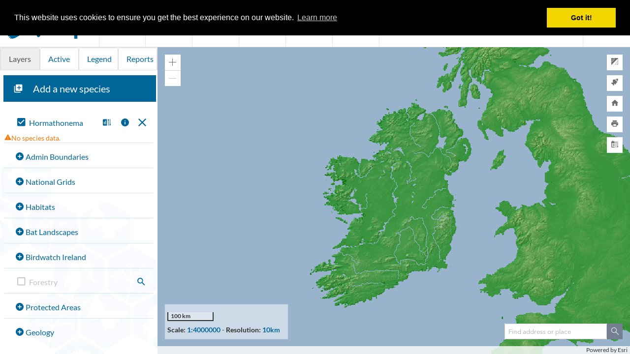

--- FILE ---
content_type: text/html; charset=utf-8
request_url: https://maps.biodiversityireland.ie/Map/Terrestrial/Species/9625
body_size: 37273
content:

<!DOCTYPE html>
<html lang="en">
<head>
    <meta http-equiv="Content-Type" content="text/html; charset=utf-8">
    <meta http-equiv="X-UA-Compatible" content="IE=edge">
    <link href="/favicon.ico" rel="shortcut icon" type="image/x-icon" />
    <meta name="viewport" content="width=device-width, initial-scale=1.0">
    <title>Maps - Biodiversity Maps</title>
    <meta name="author" content="National Biodiversity Data Centre, Ireland" />
    <meta name="description" content="The National Biodiversity Data Centre mapping system (Biodiversity Maps) integrates the mapping of terrestrial as well as marine data and is intended to serve as a portal for the geographic presentation of observational data on Ireland's biological data." />
    <meta name="keywords" content="Biodiversity,Waterford,Ireland,Invasive Species,Protected Species,Threatened Species,Flora,Fauna,Heritage Council,Mapping System,Terrestrial,Map,Marine,Distribution Maps,Species,Datasets,Data Providers,portal,environment,service" />

    <link href="/Bundles/vendor/css?v=qrZQnE3ikxaZh2zBUu_GBj-XvkQ0NGTR8KFjBV7SUjs1" rel="stylesheet"/>

    <!-- View specific styles -->
    
    <link rel="stylesheet" href="//js.arcgis.com/4.23/esri/css/main.css">
    <link rel="stylesheet" href=https://cdn.jsdelivr.net/npm/@fancyapps/ui@5.0/dist/fancybox/fancybox.css />

    <link href="/bundles/datatables/css?v=FdSNgobB4G4Hy1IJ-rWU6qVJMBCcjheHhToln1emczc1" rel="stylesheet"/>



    <script type="text/javascript">
        //This is used to get the application's root path from javascript. It's useful if you're running application in a virtual directory under IIS.
        var abp = abp || {}; abp.appPath = '/';
    </script>

    <script src="/Bundles/vendor/js/top?v=owfkLV4KkpxZeyLDEkOBCuR7cfkgaWmkK6ZEPX2Zpq81"></script>

    <link rel="stylesheet" href="https://fonts.googleapis.com/icon?family=Material+Icons">
    <link href="/vitamin/css/vitamin?v=3i1-1XhKyjf4g9L2a9tmDCoUKilrxJ1yTs-qXP07Q2k1" rel="stylesheet"/>


    
<script type="text/javascript">


    this.config = {
        datasetIdPlaceholder: "{datasetId}",
        dataProviderIdPlaceholder: "{dataProviderId}",
        surveyIdPlaceholder: "{surveyId}",
        speciesIdPlaceholder: "{speciesId}",

        getDatasetDetailUrl: function (datasetId) {
            return this.datasetDetailUrlTemplate.replace(this.datasetIdPlaceholder, datasetId);
        },
        getDataProviderDetailUrl: function (dataProviderId) {
            return this.dataProviderDetailUrlTemplate.replace(this.dataProviderIdPlaceholder, dataProviderId);
        },
        getSurveyDetailUrl: function (datasetId, surveyId) {
            return this.datasetSurveyDetailUrlTemplate.replace(this.datasetIdPlaceholder, datasetId)
                .replace(this.surveyIdPlaceholder, surveyId);
        },
        getSpeciesDetailUrl: function (speciesId) {
            return this.speciesDetailUrlTemplate.replace(this.speciesIdPlaceholder, speciesId);
        },
        getDatasetSpeciesDetailUrl: function (datasetId, speciesId) {
            return this.datasetSpeciesDetailUrlTemplate.replace(this.datasetIdPlaceholder, datasetId)
                .replace(this.speciesIdPlaceholder, speciesId);
        },
        applicationBaseUrl: "/",
        applicationBaseUrlAbsolute: "https://maps.biodiversityireland.ie/",

        getExternalSpeciesProfileUrl: function(taxonId) {
            return "http://species.biodiversityireland.ie/profile.php?taxonId=" + taxonId;
        },

        getExternalWikiSpeciesUrl: function(taxonName) {
            return "https://species.wikimedia.org/w/index.php?search=" + taxonName;
        },

        getExternalEoLUrl: function(taxonName) {
            return "http://www.eol.org/search?q=" + taxonName;
        }
    }
    
    this.config.datasetDetailUrlTemplate = decodeURI("/Dataset/%7BdatasetId%7D");
    this.config.dataProviderDetailUrlTemplate = decodeURI("/DataProvider/%7BdataProviderId%7D");
    this.config.datasetSurveyDetailUrlTemplate = decodeURI("/Dataset/%7BdatasetId%7D/Survey/%7BsurveyId%7D");
    this.config.speciesDetailUrlTemplate = decodeURI("/Species/%7BspeciesId%7D");
    this.config.datasetSpeciesDetailUrlTemplate = decodeURI("/Dataset/%7BdatasetId%7D/Species/%7BspeciesId%7D");
</script>
    <link rel="stylesheet" type="text/css" href="//cdnjs.cloudflare.com/ajax/libs/cookieconsent2/3.0.3/cookieconsent.min.css" />
<script src="//cdnjs.cloudflare.com/ajax/libs/cookieconsent2/3.0.3/cookieconsent.min.js"></script>
<script>
    window.addEventListener("load", function () {
        window.cookieconsent.initialise({
            "palette": {
                "popup": {
                    "background": "#000"
                },
                "button": {
                    "background": "#f1d600"
                }
            },
            "position": "top"
        })
    });
</script>

    <!-- Google Analytics -->
<script>
window.ga=window.ga||function(){(ga.q=ga.q||[]).push(arguments)};ga.l=+new Date;
ga('create', 'UA-4613760-1', 'auto');
ga('send', 'pageview');
</script>
<script async src='https://www.google-analytics.com/analytics.js'></script>
<!-- End Google Analytics -->
</head>
<body>
    <div id="viewport">
        <div id="viewportContent">
            

<header id="headerContainer" class="header">
    <nav class="navbar navbar-inverse navbar-fixed-top">
        <div class="container-fluid">
            <div class="navbar-header">
                <button type="button" class="navbar-toggle" data-toggle="collapse" data-target=".navbar-collapse">
                    <span class="icon-bar"></span>
                    <span class="icon-bar"></span>
                    <span class="icon-bar"></span>
                </button>
                <a class="navbar-brand" href='/'>
                    <img src='/vitamin/images/biodiversity-maps.png'/>
                </a>
            </div>
            <div class="navbar-collapse collapse">
                <ul class="nav navbar-nav left">
                    <li><a href="/">Home</a></li>
                    <li><a href="/Map">Maps</a></li>
                    <li><a href="/Dataset">Dataset</a></li>
                    <li><a href="/Species">Species</a></li>
                    <li><a href="/About">About</a></li>
                    <li><a href="http://docs.biodiversityireland.ie/biodiversity-maps" target="_blank">Help</a></li>
                    
                    
                </ul>
                
<section id="sign-in">
    <ul class="nav navbar-nav navbar-right">
        
        <li class="nbdc-icon">
            <a href="https://biodiversityireland.ie" target="_blank" title="Open the National Biodiversity Data Centre website in a new tab">
                <img src="/vitamin/images/nbdc-icon.png" alt="#">
                <p>Visit the National Biodiversity Data Centre website</p>
            </a>
        </li>
    </ul>
</section>
            </div>
        </div>
    </nav>
</header>
            





            <div class="mainContainer">
                <main class="container-fluid body-content">
                    


<div id="mapsAddSpeciesSelectorModal" class="modal fade" role="dialog" tabindex="-1" aria-labelledby="modal-title">
    <div class="modal-dialog modal-lg" role="document">
        <div class="modal-content">
            <div class="modal-header">
    <button type="button" class="close" data-dismiss="modal" aria-label="Close"><span aria-hidden="true">&times;</span></button>
    <h4 class="modal-title">Add Species Layer</h4>
</div>
            <div class="modal-body">


                <div class="col-xs-12">
    <nav class="navbar navbar-default filters">
        <div class="container-fluid">
            <div class="navbar-header">
                <button type="button" class="navbar-toggle" data-toggle="collapse" data-target="#bs-example-navbar-collapse-2">
                    <span class="sr-only">Filters</span>
                    <span class="icon-bar"></span>
                    <span class="icon-bar"></span>
                    <span class="icon-bar"></span>
                </button>
            </div>
            <div class="collapse navbar-collapse" id="bs-example-navbar-collapse-2">
                <form data-dtid="AddSpecies" class="form-inline navbar-form vit-species-filter">
                    <div class="form-group form-group-lg">
                        <input type="text" data-dtid="AddSpecies" data-dtsearch="speciesName" class="form-control" name="speciesName" id="speciesName"
                               placeholder="Species Name"
                               onkeypress="javascript: return event.charCode !== 13;"/>
                    </div>
                    <div class="form-group form-group-lg">
                        <select class="form-control" data-dtid="AddSpecies" data-dtsearch="speciesGroupId" name="speciesGroupId" id="speciesGroupId">
                            <option value="">All Species Groups</option>
                                <option value="136" >Acarine (Acari)</option>
                                <option value="54" >Alga</option>
                                <option value="55" >Amphibian</option>
                                <option value="56" >Annelid</option>
                                <option value="57" >Arrow worm (Chaetognatha)</option>
                                <option value="58" >Bacterium</option>
                                <option value="60" >Bird</option>
                                <option value="61" >Bony fish (Actinopterygii)</option>
                                <option value="62" >Bryozoan</option>
                                <option value="63" >Cartilagenous fish (Chondrichthyes)</option>
                                <option value="64" >Centipede</option>
                                <option value="161" >Chromist</option>
                                <option value="135" >Clubmoss</option>
                                <option value="65" >Coelenterate (=cnidarian)</option>
                                <option value="66" >Comb jelly (Ctenophora)</option>
                                <option value="67" >Conifer</option>
                                <option value="68" >Crustacean</option>
                                <option value="162" >Cyanobacterium</option>
                                <option value="70" >Diatom</option>
                                <option value="71" >Echinoderm</option>
                                <option value="72" >Entoproct</option>
                                <option value="140" >False scorpion (Pseudoscorpiones)</option>
                                <option value="111" >Fern</option>
                                <option value="73" >Flatworm (Turbellaria)</option>
                                <option value="74" >Flowering plant</option>
                                <option value="75" >Foraminiferan</option>
                                <option value="76" >Fungoid</option>
                                <option value="132" >Fungus</option>
                                <option value="78" >Ginkgo</option>
                                <option value="80" >Hairworm (Nematomorpha)</option>
                                <option value="138" >Harvestman (Opiliones)</option>
                                <option value="81" >Hornwort</option>
                                <option value="82" >Horseshoe worm (Phoronida)</option>
                                <option value="133" >Horsetail</option>
                                <option value="144" >Insect - alderfly (Megaloptera)</option>
                                <option value="84" >Insect - beetle (Coleoptera)</option>
                                <option value="151" >Insect - booklouse (Psocoptera)</option>
                                <option value="155" >Insect - bristletail (Archaeognatha)</option>
                                <option value="85" >Insect - butterfly</option>
                                <option value="86" >Insect - caddis fly (Trichoptera)</option>
                                <option value="145" >Insect - cockroach (Dictyoptera)</option>
                                <option value="88" >Insect - dragonfly (Odonata)</option>
                                <option value="147" >Insect - earwig (Dermaptera)</option>
                                <option value="149" >Insect - flea (Siphonaptera)</option>
                                <option value="83" >Insect - hymenopteran</option>
                                <option value="142" >Insect - lacewing (Neuroptera)</option>
                                <option value="150" >Insect - louse (Phthiraptera)</option>
                                <option value="141" >Insect - mayfly (Ephemeroptera)</option>
                                <option value="89" >Insect - moth</option>
                                <option value="87" >Insect - orthopteran</option>
                                <option value="143" >Insect - scorpion fly (Mecoptera)</option>
                                <option value="156" >Insect - silverfish (Thysanura)</option>
                                <option value="146" >Insect - stick insect (Phasmida)</option>
                                <option value="148" >Insect - stonefly (Plecoptera)</option>
                                <option value="154" >Insect - thrips (Thysanoptera)</option>
                                <option value="90" >Insect - true bug (Hemiptera)</option>
                                <option value="91" >Insect - true fly (Diptera)</option>
                                <option value="92" >Jawless fish (Agnatha)</option>
                                <option value="93" >Lampshell (Brachiopoda)</option>
                                <option value="95" >Lichen</option>
                                <option value="96" >Liverwort</option>
                                <option value="129" >Marine mammal</option>
                                <option value="100" >Millipede</option>
                                <option value="101" >Mollusc</option>
                                <option value="103" >Moss</option>
                                <option value="107" >Peanut worm (Sipuncula)</option>
                                <option value="110" >Protozoan</option>
                                <option value="134" >Quillwort</option>
                                <option value="112" >Reptile</option>
                                <option value="113" >Ribbon worm (Nemertea)</option>
                                <option value="114" >Rotifer</option>
                                <option value="115" >Roundworm (Nematoda)</option>
                                <option value="116" >Sea spider (Pycnogonida)</option>
                                <option value="117" >Slime mould</option>
                                <option value="137" >Spider (Araneae)</option>
                                <option value="118" >Sponge (Porifera)</option>
                                <option value="119" >Spoon worm (Echiura)</option>
                                <option value="158" >Springtail (Collembola)</option>
                                <option value="120" >Stonewort</option>
                                <option value="122" >Tapeworm (Cestoda)</option>
                                <option value="98" >Terrestrial mammal</option>
                                <option value="126" >Tunicate (Urochordata)</option>
                                <option value="130" >Unassigned</option>
                        </select>
                    </div>
                    
                    <button type="reset" data-dtid="AddSpecies" class="btn btn-default">Clear</button>
                </form>
            </div>
        </div>
    </nav>
</div>
                <table id="AddSpecies" class="display table-no-padding table table-bordered table-striped" >
    <thead>
            <tr>
                <th>TaxonId</th>
                <th>PrefnameTaxonId</th>
                <th>Name</th>
                <th>Group</th>
                <th>Rank</th>
                <th>Records</th>
        </tr>
    </thead>
    <tbody>
    <tr>
        <td colspan="6" class="dataTables_empty">
            Loading data from server
        </td>
    </tr>
    </tbody>
</table>
            </div>
            <div class="modal-footer">
                <button type="submit" class="btn cancelButton">Close</button>
            </div>
        </div>
    </div>
</div>

<div id="mapsSpeciesDatasetFilterSelectorModal" class="modal fade" role="dialog" tabindex="-1" aria-labelledby="modal-title">
    <div class="modal-dialog modal-lg" role="document">
        <div class="modal-content">
            <div class="modal-header">
    <button type="button" class="close" data-dismiss="modal" aria-label="Close"><span aria-hidden="true">&times;</span></button>
    <h4 class="modal-title">Filter Species Data By Dataset</h4>
</div>
            <div class="modal-body">
                <table id="mapsSpeciesDatasetFilterSelectorDataTable" class="display table table-striped"></table>
            </div>
            <div class="modal-footer">
                <button type="submit" class="btn btn-default applyButton">Apply</button>
                <button type="submit" class="btn cancelButton">Cancel</button>
                <button type="submit" class="btn selectAllButton">Select All</button>
                <button type="submit" class="btn unSelectAllButton">Unselect All</button>
            </div>
        </div>
    </div>
</div>

<div id="mapsDatasetSurveyFilterSelectorModal" class="modal fade" role="dialog" tabindex="-1" aria-labelledby="modal-title">
    <div class="modal-dialog modal-lg" role="document">
        <div class="modal-content">
            <div class="modal-header">
    <button type="button" class="close" data-dismiss="modal" aria-label="Close"><span aria-hidden="true">&times;</span></button>
    <h4 class="modal-title">Filter Dataset Data By Survey</h4>
</div>
            <div class="modal-body">
                <table id="mapsDatasetSurveyFilterSelectorDataTable" class="display table table-striped"></table>
            </div>
            <div class="modal-footer">
                <button type="submit" class="btn btn-default applyButton">Apply</button>
                <button type="submit" class="btn cancelButton">Cancel</button>
                <button type="submit" class="btn selectAllButton">Select All</button>
                <button type="submit" class="btn unSelectAllButton">Unselect All</button>
            </div>
        </div>
    </div>
</div>


<div id="mapsDatasetSpeciesFilterSelectorModal" class="modal fade" role="dialog" tabindex="-1" aria-labelledby="modal-title">
    <div class="modal-dialog modal-lg" role="document">
        <div class="modal-content">
            <div class="modal-header">
    <button type="button" class="close" data-dismiss="modal" aria-label="Close"><span aria-hidden="true">&times;</span></button>
    <h4 class="modal-title">Filter Dataset Data By Species</h4>
</div>
            <div class="modal-body">
                <table id="mapsDatasetSpeciesFilterSelectorDataTable" class="display table table-striped"></table>
            </div>
            <div class="modal-footer">
                <button type="submit" class="btn btn-default applyButton">Apply</button>
                <button type="submit" class="btn cancelButton">Cancel</button>
                <button type="submit" class="btn selectAllButton">Select All</button>
                <button type="submit" class="btn unSelectAllButton">Unselect All</button>
            </div>
        </div>
    </div>
</div>


<div class="row maps-row">
    
    <div id="mapFilters" class="col-xs-12 col-sm-5 col-md-4 col-lg-3 full-height-div no-padding">

        <ul class="nav nav-tabs" role="tablist">
            <li role="presentation" class="active"><a href="#layersTabId" aria-controls="layersTabId" role="tab" data-toggle="tab">Layers</a></li>
            <li role="presentation"><a href="#activeLayersTabId" aria-controls="activeLayersTabId" role="tab" data-toggle="tab">Active</a></li>
            <li role="presentation"><a href="#legendTabId" aria-controls="legendTabId" role="tab" data-toggle="tab">Legend</a></li>
            <li role="presentation"><a href="#reportsTabId" aria-controls="reportsTabId" role="tab" data-toggle="tab">Reports</a></li>
        </ul>

        <!-- Tab panes -->
        <div class="tab-content">
            <div role="tabpanel" class="tab-pane active" id="layersTabId">
                <button class="btn btn-default" id="addSpeciesBtn" style="display: none;">Add a new species</button>
                <div id="datasetModeMessage" style="display: none;"><b>Dataset mode:</b> only surveys and species within the currently loaded dataset can be viewed.
                    Remove the currently loaded dataset to enter <b>Species mode</b>.
                </div>
                <div id="layerlistId"></div>
            </div>
            <div role="tabpanel" class="tab-pane" id="activeLayersTabId">
                <div id="layerlistActiveId"></div>
            </div>
            <div role="tabpanel" class="tab-pane" id="legendTabId">
                <div id="legendId"></div>
            </div>
            <div role="tabpanel" class="tab-pane" id="reportsTabId"><div id="reportsContainer">
    <div id="step1Container" class="form-group">
        <label class="col-xs-12">Step 1: Report type</label>
        <select class="col-xs-12 form-control" id="reportOptions"></select>
    </div>
    <div id="step2Container" class="form-group">
            <label class="col-xs-12">Step 2: Selected area</label>
            <div class="value col-xs-10" id="selectedAreaDescription"></div>
            <button class="btn col-xs-12 full-width-button" id="changeSelectedArea">Change</button>
    </div>
    <div id="spatialIntersectionKindContainer" class="form-group">
        <label class="col-xs-12">Step 3: Spatial Intersection Type</label>
        <div class="input-group col-xs-12">
            <span class="input-group-addon">
                <input type="radio" name="spatialIntersectionKind" value="2" checked />
            </span>
            <span class="form-control">
                Intersect
            </span>
        </div>
        <div class="input-group col-xs-12">
            <span class="input-group-addon">
                <input type="radio" name="spatialIntersectionKind" value="1" />
            </span>
            <span class="form-control">
                Within
            </span>
        </div>
    </div>
    <button class="btn col-xs-12 full-width-button" id="reportGenerationButton">&nbsp;Generate report</button>

    <div class="row"></div>  

    <div class="row">
        <li class="busy" id="helpTextStatusContainer">
            <div class="value col-xs-12" id="helpTextContainer"></div>
        </li>
    </div>   
    
    <div class="row">
        <ul class="col-xs-12 list-group" id="generatedReportsListContainer"></ul>
    </div>

</div></div>
        </div>
    </div>
    <div id="map" class="map col-xs-12 col-sm-7 col-md-8 col-lg-9 no-padding">
        <section id="mapViewSection" class="mapViewSection"
                 data-map-configuration-identifiers="Terrestrial, Marine"
                 data-map-div-identifier="mapView">
            <div id="mapView"></div>
        </section>
    </div>
</div>

                </main>
            </div>
        </div>
    </div>

    <script src="/Bundles/vendor/js/bottom?v=cJltW1f_k-9h6IJk96XFqU5jBMTgsorK9KUBzSW-7801"></script>

    <script src="/Bundles/sweetalert?v=abMRd-3UCR8P_LtGvQxF1A_QeLuiHlVzgQpT7N3ZnbI1"></script>

    <script type="text/javascript">
        abp.localization.defaultSourceName = 'BiodiversityMaps';
    </script>
    <!-- Dynamic scripts of ABP system (They are created on runtime and can not be bundled) -->
    <script src="/api/AbpServiceProxies/GetAll?v=639009155436691962"></script>
    <script src="/AbpScripts/GetScripts?v=639009155436691962" type="text/javascript"></script>

    <!-- View specific scripts -->
    
    <script src=https://cdn.jsdelivr.net/npm/@fancyapps/ui@5.0/dist/fancybox/fancybox.umd.js></script>

    <script src="/Scripts/jquery-ui-month-picker/src/MonthPicker.js"></script>

    <script src="/bundles/proj4js?v=a5qOzk5yJy2FF48YEj6pGatWttKRL56YcEN4z658krQ1"></script>


    <script src="/bundles/datatables/js?v=e940wOgXdntoyMayfcn-UsLenxEb-Fry19gwVOhq1Zg1"></script>




    <script type="text/javascript">
    function setDataTableAddSpecies() {



        var dtAddSpecies = $('#AddSpecies').dataTable({
  "aaSorting": [[2,"asc"]],
  "bProcessing": true,
  "bStateSave": false,
  "bServerSide": true,
  "searchDelay": 400,
  "bFilter": true,
  "sDom": "<'row'<'col-sm-12'tr>><'row'<'col-sm-5'i><'col-sm-7'p>>",
  "bLengthChange": false,
  "bAutoWidth": false,
  "sAjaxSource": "/Map/GetSpecies",
  "oTableTools": { 'sSwfPath': '//cdn.datatables.net/tabletools/2.2.1/swf/copy_csv_xls_pdf.swf' },
  "fnServerData": function(sSource, aoData, fnCallback) { 
    var ajaxOptions = { 'dataType': 'json', 'type': 'POST', 'url': sSource, 'data': aoData, 'success': fnCallback }; 
ajaxOptions['error'] = function(jqXHR, textStatus, errorThrown){ console.log('error loading data: ' + textStatus + ' - ' + errorThrown); console.log(arguments);}; 
 	var fn = function(f) {
 		var optionName = $($("[data-dtid=AddSpecies][data-dtsearch]")[f]).data()["dtsearch"];
 		var optionValue = null;
 		switch($($("[data-dtid=AddSpecies][data-dtsearch]")[f])[0].type) {
 			case "checkbox":
 				optionValue = $($("[data-dtid=AddSpecies][data-dtsearch]")[f])[0].checked;
 				break;
 			case "radio":
 				optionValue = $($("[data-dtid=AddSpecies][data-dtsearch]")[f])[0].checked ? $($("[data-dtid=AddSpecies][data-dtsearch]")[f]).val() : null;
 				break;
 			default:
 				optionValue = $($("[data-dtid=AddSpecies][data-dtsearch]")[f]).val();
 				break;
 		}
 		var option = null; 
 		for(var i = 0; i < ajaxOptions.data.length; i++) {
 			var o = ajaxOptions.data[i];
 			if (o.name == optionName) {
 					option = o;
 					break;
 			 }
 		}
 
 		if (optionValue && optionValue != "" && !option) {
 			option = { name: optionName, value:"" };
 			ajaxOptions.data.push(option);
 		}
 		if (option) option["value"] = optionValue;
 	};
 	$("[data-dtid=AddSpecies][data-dtsearch]").each(fn);
 	$.ajax(ajaxOptions); 
},
  "aoColumnDefs": [{"bVisible":false,"aTargets":[0,1]},{"mRender":renderSpeciesName,"aTargets":[2]}],
  "aoSearchCols": [
    null,
    null,
    null,
    null,
    null,
    null
  ]
});

        var searchDelayMilliseconds = 400;
        var delay = (function () {
            var timer = 0;
            return function (callback, ms) {
                clearTimeout(timer);
                timer = setTimeout(callback, ms);
            };
        })();

        $('input[data-dtid=AddSpecies][data-dtsearch],textarea[data-dtid=AddSpecies][data-dtsearch]').on("keyup",
            function(event) {
                delay(function () {
                    if (event.which == 13) {
                        event.preventDefault();
                    }
                    dtAddSpecies.fnDraw();
                }, searchDelayMilliseconds);
            });
        $('select[data-dtid=AddSpecies][data-dtsearch],input[data-dtid=AddSpecies][type=checkbox][data-dtsearch]').on("change", function(event) {
            delay(dtAddSpecies.fnDraw(), searchDelayMilliseconds);
        });
        $('button[data-dtid=AddSpecies][type=reset]').on("click", function(event) {
            // https://stackoverflow.com/questions/10319289/how-to-execute-code-after-html-form-reset-with-jquery
            event.preventDefault();
            $(this).closest('form').get(0).reset();
            dtAddSpecies.fnDraw();
        });
        $('form[data-dtid="AddSpecies"]').on("submit", function (event) {
            event.returnValue = false;
            return false;
        });
    }
</script>

    <script type="text/javascript">
        $(function() {
            Fancybox.bind(".fancybox", {
                helpers: {
                    title: {
                        type: 'inside'
                    }
                }
            });
        });

        function renderSpeciesName(data, type, row, meta) {
            var id = row[1]; //PrefnameTaxonId
            var ret = "<button type=\"button\" class=\"btn btn-link itemSelector\" data-id=\"" + id + "\">" + data + "</button>";
            return ret;
        }

        // initialize data table first time a dialog is open
        $("#mapsAddSpeciesSelectorModal").one("show.bs.modal", function () {
            setDataTableAddSpecies();
        });
    </script>

    
    <script type="text/javascript">
        var isCacheBustRequired = false;
    </script>

<script type="text/javascript">
	// Declare before loader executes
	var dojoConfig = {
		//isDebug: true,
		paths: {
			compass: "/Scripts/compass",
            nbdc: "/Scripts/nbdc"
		},
		cacheBust: isCacheBustRequired,
		async: true
	};

</script>
<script src="//js.arcgis.com/4.23/"></script>
<script type="text/javascript">
	$(function () {
		// initializes map and related controls
		require({
			packages: [
				{
					name: "MapIndex",
					location: "/Scripts/nbdc/MapIndex"
				}
			]
		}, ["MapIndex", "dojo/domReady!"], function (main) {
			main.init();
			//console.log("MapIndex started");
		});
	});
</script>


    <script type="text/javascript">
    
    var fragment = window.location.hash;
    if (fragment) {
        if (fragment.indexOf("#/") >= 0) {
            // fragment contains a path
            window.location.href = fragment.replace("#/", ""); // avoid the '#' char
        }
    }
</script>
    <script type="text/javascript">
    $(document).ready(function() {
        $(".modal.staticMap").on("show.bs.modal",
            function(e) {
                $(this).find("img").attr("src", $(this).find("img").data().src);
                $(this).find(".embed-text").hide();
            }
        );

        $(".btn-embed-map").on("click",
            function (e) {
                $("#" + $(this).data('id')).show();
            }
        );
    });

    function copyToClipboard(element, tooltipElement) {
        var $temp = $("<input>");
        $(element).append($temp);
        $temp.val($(element).text().trim()).select();
        document.execCommand("copy");
        $temp.remove();

        $(tooltipElement).html("Copied");
    }

    function removeTooltip(tooltipElement) {
        $(tooltipElement).html("Copy to clipboard");
    }

    //boneill: Detect the height of the terrestrial panel and match the marine panel to it.          
    $(window).on('resize', function () {
        var terrestrialMap = $("img.static-map-thumbnail[src*='Terrestrial']");
        terrestrialMap.closest(".panel").height('auto');
        var maxHeight = terrestrialMap.closest(".panel").height();
        $(".mapContainer .panel").each(function () { $(this).height(maxHeight); });
    });
  	
    $(window).on('load', function () {
        $(window).trigger('resize');
    });
</script>
    <!-- modal dialog -->
<div id="modal-container" class="modal fade" tabindex="-1" role="dialog" aria-hidden="true" aria-labelledby="modal-title">
    <div class="modal-dialog modal-lg" role="document">
        <div class="modal-content">
        </div>
    </div>
</div>

<script type="text/javascript">
    $(function () {
        // Initialize modal dialog
        // attach modal-container bootstrap attributes to links with .modal-link class.
        // when a link is clicked with these attributes, bootstrap will display the href content in a modal dialog.
        $('body').on('click', '.modal-link', function (e) {
            e.preventDefault();
            //$(this).attr('data-target', '#modal-container');
            //$(this).attr('data-toggle', 'modal');

            var href = $(this).attr('href');

            $.ajax({
                url: href,
                cache: false,
                dataType: "html",
                success: function (data) {
                    $('#modal-container .modal-content').html(data);
                    $('#modal-container').modal();
                }
            });
        });

        // Attach listener to .modal-close-btn's so that when the button is pressed the modal dialog disappears
        $('body').on('click', '.modal-close-btn', function () {
            $('#modal-container').modal('hide');
        });

        // clear modal cache, so that new content can be loaded
        $('#modal-container').on('hidden.bs.modal', function () {
            $(this).removeData("bs.modal").find(".modal-content").empty();
        });

        $('#modal-container').on('shown.bs.modal', function() {
            $('#modal-container [autofocus]:first').focus();
        });

        $('#modal-container').on('click', '#dialog-submit', function (e) {
            $('#modal-container form').submit();
        });

        $('#modal-container').on('click', '#dialog-submit2', function (e) {
            $('#modal-container form').submit();
        });

        // Re-useable to submit, after a 'KeepDialogOpen' attribute are set in the viewmodel before submit.
        // (The controller should decide what should happen and return a JSON CallbackResult)
        $('#modal-container').on('click', '#dialog-submit-keep-open', function (e) {
            $('#KeepDialogOpen').val("true");
            $('#modal-container form').submit();
        });

    });
</script>
    <script type="text/javascript">
    function formSuccess(result) {
        // clear previous validation errors
        var modalForm = $('.modal form');
        $('.validation-summary-errors', modalForm).remove();
        $('.modal span.field-validation-error').removeClass("field-validation-error")
            .addClass("field-validation-valid");

        // clear previous alert dialogs
        $('#alertPlaceHolder').html("");

        if (result.status == 0 || result.status == 2) { // successfull or failed
            // display alert
            displayAlert(result.alertMessage, result.status == 0);
            $('.modal').modal('hide');

            // reload data table
            if (result.status == 0) { // successfull
                var dataTableElement = $('.dataTable');
                if (dataTableElement.length) {
                    dataTableElement.DataTable().ajax.reload();
                } else {
                    location.reload();
                }
            }
        } else {
            var summaryErrors = [];
            if (result.validationErrors != null) {
                $.each(result.validationErrors,
                    function(key, val) {
                        if (key == "") {
                            summaryErrors.push(val[val.length - 1].ErrorMessage);
                        } else {
                            var container = $('span[data-valmsg-for="' + key + '"]');
                            container.removeClass("field-validation-valid").addClass("field-validation-error");
                            container.html(val[val.length - 1].ErrorMessage);
                        }
                    });
            }

            if (summaryErrors.length > 0) {
                $('.validation-summary-errors', modalForm).remove();
                modalForm.prepend('<div class="validation-summary-errors" data-valmsg-summary="true"><ul></ul></div>');
                var container = $('.validation-summary-errors ul', modalForm);
                summaryErrors.forEach(function(entry) {
                    container.append('<li>' + entry + '</li>');
                });
            }
        }
    }

    // displays an alert dialog
    function displayAlert(message, success) {
        if (message != "") {
            var alert = $('#alertPlaceHolder');
            if (alert.length) {
                alert.append('<div class="alert alert-dismissable ' +
                    (success ? " alert-success" : "alert-danger") +
                    '"><button type="button" class="close" data-dismiss="alert" aria-hidden="true">&times;</button>' +
                    message +
                    '</div>');
            } else {
                if (success) {
                    abp.message.success(message);
                } else {
                    abp.message.error(message);
            }
            }
        }
    }
</script>
</body>
</html>


--- FILE ---
content_type: application/javascript
request_url: https://js.arcgis.com/4.23/esri/views/3d/interactive/editingTools/isSupportedGraphicUtils.js
body_size: 181
content:
// All material copyright ESRI, All Rights Reserved, unless otherwise specified.
// See https://js.arcgis.com/4.23/esri/copyright.txt for details.
//>>built
define(["exports","../../../../core/has"],function(b,c){b.SupportedGraphicResult=void 0;(function(a){a[a.SUPPORTED=0]="SUPPORTED";a[a.GRAPHICS_LAYER_MISSING=1]="GRAPHICS_LAYER_MISSING";a[a.GEOMETRY_MISSING=2]="GEOMETRY_MISSING";a[a.GEOMETRY_TYPE_UNSUPPORTED=3]="GEOMETRY_TYPE_UNSUPPORTED";a[a.ELEVATION_MODE_UNSUPPORTED=4]="ELEVATION_MODE_UNSUPPORTED";a[a.SYMBOL_TYPE_UNSUPPORTED=5]="SYMBOL_TYPE_UNSUPPORTED"})(b.SupportedGraphicResult||(b.SupportedGraphicResult={}));b.isSupportedGraphicResultMessage=
function(a){switch(a){case b.SupportedGraphicResult.GRAPHICS_LAYER_MISSING:return"not owned by a graphics layer";case b.SupportedGraphicResult.GEOMETRY_MISSING:return"no geometry";case b.SupportedGraphicResult.GEOMETRY_TYPE_UNSUPPORTED:return"the geometry type is not supported";case b.SupportedGraphicResult.ELEVATION_MODE_UNSUPPORTED:return"the elevation mode is not supported";case b.SupportedGraphicResult.SYMBOL_TYPE_UNSUPPORTED:return"the symbol type is not supported"}return""};Object.defineProperty(b,
"__esModule",{value:!0})});

--- FILE ---
content_type: application/javascript
request_url: https://js.arcgis.com/4.23/esri/views/interactive/snapping/hints/SnappingHint.js
body_size: -41
content:
// All material copyright ESRI, All Rights Reserved, unless otherwise specified.
// See https://js.arcgis.com/4.23/esri/copyright.txt for details.
//>>built
define(["exports"],function(a){a.SnappingHint=function(){};Object.defineProperty(a,"__esModule",{value:!0})});

--- FILE ---
content_type: application/javascript
request_url: https://js.arcgis.com/4.23/esri/views/interactive/snapping/RightAngleSnapper.js
body_size: 754
content:
// All material copyright ESRI, All Rights Reserved, unless otherwise specified.
// See https://js.arcgis.com/4.23/esri/copyright.txt for details.
//>>built
define("exports ../../../chunks/_rollupPluginBabelHelpers ../../../core/maybe ../../../chunks/vec2 ../../../chunks/vec2f64 ./SnappingAlgorithm ./SnappingConstraint ./snappingUtils ./candidates/RightAngleSnappingCandidate".split(" "),function(t,w,x,k,n,p,y,m,u){p=function(v){function q(){var d=v.apply(this,arguments)||this;d._tmp=n.create();return d}w._inheritsLoose(q,v);var r=q.prototype;r.snapNewVertex=function(d,b){var c=b.editGeometryOperations.data.components[0],a=c.vertices.length;const e=[];
if(2>a)return e;const g=m.anyMapPointToScreenPoint(d,b.coordinateHelper,b.elevationInfo,this.view);a=c.vertices[a-1];this._checkForSnappingCandidate(e,a.leftEdge,a.pos,d,a.leftEdge.leftVertex.pos,a.pos,b,d,g);c=c.vertices[0];this._checkForSnappingCandidate(e,c.rightEdge,c.pos,d,c.rightEdge.rightVertex.pos,c.pos,b,d,g);return e};r.snapExistingVertex=function(d,b){const c=[];var a=x.unwrap(b.vertexHandle),e=a.component;const g=e.vertices.length;if(3>g)return c;const h=m.anyMapPointToScreenPoint(d,b.coordinateHelper,
b.elevationInfo,this.view);var f=a.leftEdge;a=a.rightEdge;const l=e.vertices[0];e=e.vertices[g-1];if(!f)return this._checkForSnappingCandidate(c,l.rightEdge.rightVertex.rightEdge,l.rightEdge.rightVertex.pos,d,l.rightEdge.rightVertex.rightEdge.rightVertex.pos,l.rightEdge.rightVertex.pos,b,d,h),c;if(!a)return this._checkForSnappingCandidate(c,e.leftEdge.leftVertex.leftEdge,e.leftEdge.leftVertex.pos,d,e.leftEdge.leftVertex.leftEdge.leftVertex.pos,e.leftEdge.leftVertex.pos,b,d,h),c;f&&f.leftVertex.leftEdge&&
(e=f.leftVertex.leftEdge,this._checkForSnappingCandidate(c,e,f.leftVertex.pos,d,e.leftVertex.pos,f.leftVertex.pos,b,d,h));a&&a.rightVertex.rightEdge&&(f=a.rightVertex.rightEdge,this._checkForSnappingCandidate(c,f,a.rightVertex.pos,d,f.rightVertex.pos,a.rightVertex.pos,b,d,h));return c};r._checkForSnappingCandidate=function(d,b,c,a,e,g,h,f,l){this.edgeExceedsShortLineThreshold(b,h)&&(k.subtract(this._tmp,b.rightVertex.pos,b.leftVertex.pos),b=n.fromValues(this._tmp[1],-this._tmp[0]),c=k.dot(b,k.subtract(this._tmp,
a,c))/k.squaredLength(b),a=h.coordinateHelper,f=a.fromXYZ(k.scaleAndAdd(n.create(),g,b,c),a.getZ(f,0)),m.squareDistance(l,m.anyMapPointToScreenPoint(f,a,h.elevationInfo,this.view))<this.squaredProximityTreshold(h.pointer)&&d.push(new u.RightAngleSnappingCandidate({coordinateHelper:a,targetPoint:f,constraint:new y.RayConstraint(a,g,k.scaleAndAdd(a.createVector(),g,b,Math.sign(c))),previousVertex:e,otherVertex:g,otherVertexType:u.OtherVertexType.CENTER})))};return q}(p.SnappingAlgorithm);t.RightAngleSnapper=
p;Object.defineProperty(t,"__esModule",{value:!0})});

--- FILE ---
content_type: application/javascript
request_url: https://js.arcgis.com/4.23/esri/layers/support/TileMatrixSet.js
body_size: 303
content:
// All material copyright ESRI, All Rights Reserved, unless otherwise specified.
// See https://js.arcgis.com/4.23/esri/copyright.txt for details.
//>>built
define("../../chunks/_rollupPluginBabelHelpers ../../chunks/tslib.es6 ../../core/JSONSupport ../../core/accessorSupport/decorators/property ../../core/arrayUtils ../../core/has ../../core/accessorSupport/ensureType ../../core/accessorSupport/decorators/subclass ../../geometry/Extent ./TileInfo".split(" "),function(h,c,b,d,n,p,q,k,l,m){var e;b=e=function(g){function f(a){a=g.call(this,a)||this;a.fullExtent=null;a.id=null;a.tileInfo=null;return a}h._inheritsLoose(f,g);f.prototype.clone=function(){const a=
new e;this.hasOwnProperty("fullExtent")&&(a.fullExtent=this.fullExtent&&this.fullExtent.clone());this.hasOwnProperty("id")&&(a.id=this.id);this.hasOwnProperty("tileInfo")&&(a.tileInfo=this.tileInfo&&this.tileInfo.clone());return a};return f}(b.JSONSupport);c.__decorate([d.property({type:l,json:{read:{source:"fullExtent"}}})],b.prototype,"fullExtent",void 0);c.__decorate([d.property({type:String,json:{read:{source:"id"}}})],b.prototype,"id",void 0);c.__decorate([d.property({type:m,json:{read:{source:"tileInfo"}}})],
b.prototype,"tileInfo",void 0);return b=e=c.__decorate([k.subclass("esri.layer.support.TileMatrixSet")],b)});

--- FILE ---
content_type: application/javascript
request_url: https://maps.biodiversityireland.ie/Scripts/compass/mapview/ProjectionDefinitionsProj4.js
body_size: 900
content:
define(["require", "exports"], function (require, exports) {
    "use strict";
    /**
     * The standard Proj4 definitions for some projections that the BaseMapController(s) might know about.
     */
    var ProjectionDefinitionsProj4;
    (function (ProjectionDefinitionsProj4) {
        ProjectionDefinitionsProj4["ITM_2157"] = "+proj=tmerc +lat_0=53.5 +lon_0=-8 +k=0.99982 +x_0=600000 +y_0=750000 +ellps=GRS80 +towgs84=0,0,0,0,0,0,0 +units=m +no_defs";
        ProjectionDefinitionsProj4["ING_29902"] = "+proj=tmerc +lat_0=53.5 +lon_0=-8 +k=1.000035 +x_0=200000 +y_0=250000 +ellps=mod_airy +towgs84=482.5,-130.6,564.6,-1.042,-0.214,-0.631,8.15 +units=m +no_defs";
        ProjectionDefinitionsProj4["WM_3857"] = "+proj=merc +a=6378137 +b=6378137 +lat_ts=0.0 +lon_0=0.0 +x_0=0.0 +y_0=0 +k=1.0 +units=m +nadgrids=@null +wktext  +no_defs";
        ProjectionDefinitionsProj4["WGS84_4326"] = "+proj=longlat +datum=WGS84 +no_defs";
    })(ProjectionDefinitionsProj4 || (ProjectionDefinitionsProj4 = {}));
    ;
    return ProjectionDefinitionsProj4;
});
//# sourceMappingURL=ProjectionDefinitionsProj4.js.map

--- FILE ---
content_type: application/javascript
request_url: https://js.arcgis.com/4.23/esri/chunks/scrim.js
body_size: 770
content:
// All material copyright ESRI, All Rights Reserved, unless otherwise specified.
// See https://js.arcgis.com/4.23/esri/copyright.txt for details.
//>>built
define(["exports","./componentsUtils","./loader"],function(c,a,f){function e(){"undefined"!==typeof customElements&&["calcite-scrim","calcite-loader"].forEach(b=>{switch(b){case "calcite-scrim":customElements.get(b)||customElements.define(b,c.Scrim);break;case "calcite-loader":customElements.get(b)||f.defineCustomElement()}})}c.Scrim=class extends a.H{constructor(){super();this.__registerHost();this.__attachShadow();this.intlLoading="Loading";this.loading=!1}render(){const {el:b,loading:g,intlLoading:h}=
this;var d=0<b.innerHTML.trim().length;const k=g?a.h("calcite-loader",{active:!0,label:h}):null;d=d?a.h("div",{class:"content"},a.h("slot",null)):null;return a.h("div",{class:"scrim"},k,d)}get el(){return this}static get style(){return"@-webkit-keyframes in{0%{opacity:0}100%{opacity:1}}@keyframes in{0%{opacity:0}100%{opacity:1}}@-webkit-keyframes in-down{0%{opacity:0;-webkit-transform:translate3D(0, -5px, 0);transform:translate3D(0, -5px, 0)}100%{opacity:1;-webkit-transform:translate3D(0, 0, 0);transform:translate3D(0, 0, 0)}}@keyframes in-down{0%{opacity:0;-webkit-transform:translate3D(0, -5px, 0);transform:translate3D(0, -5px, 0)}100%{opacity:1;-webkit-transform:translate3D(0, 0, 0);transform:translate3D(0, 0, 0)}}@-webkit-keyframes in-up{0%{opacity:0;-webkit-transform:translate3D(0, 5px, 0);transform:translate3D(0, 5px, 0)}100%{opacity:1;-webkit-transform:translate3D(0, 0, 0);transform:translate3D(0, 0, 0)}}@keyframes in-up{0%{opacity:0;-webkit-transform:translate3D(0, 5px, 0);transform:translate3D(0, 5px, 0)}100%{opacity:1;-webkit-transform:translate3D(0, 0, 0);transform:translate3D(0, 0, 0)}}@-webkit-keyframes in-scale{0%{opacity:0;-webkit-transform:scale3D(0.95, 0.95, 1);transform:scale3D(0.95, 0.95, 1)}100%{opacity:1;-webkit-transform:scale3D(1, 1, 1);transform:scale3D(1, 1, 1)}}@keyframes in-scale{0%{opacity:0;-webkit-transform:scale3D(0.95, 0.95, 1);transform:scale3D(0.95, 0.95, 1)}100%{opacity:1;-webkit-transform:scale3D(1, 1, 1);transform:scale3D(1, 1, 1)}}:root{--calcite-animation-timing:calc(150ms * var(--calcite-internal-duration-factor));--calcite-internal-duration-factor:var(--calcite-duration-factor, 1);--calcite-internal-animation-timing-fast:calc(100ms * var(--calcite-internal-duration-factor));--calcite-internal-animation-timing-medium:calc(200ms * var(--calcite-internal-duration-factor));--calcite-internal-animation-timing-slow:calc(300ms * var(--calcite-internal-duration-factor))}.calcite-animate{opacity:0;-webkit-animation-fill-mode:both;animation-fill-mode:both;-webkit-animation-duration:var(--calcite-animation-timing);animation-duration:var(--calcite-animation-timing)}.calcite-animate__in{-webkit-animation-name:in;animation-name:in}.calcite-animate__in-down{-webkit-animation-name:in-down;animation-name:in-down}.calcite-animate__in-up{-webkit-animation-name:in-up;animation-name:in-up}.calcite-animate__in-scale{-webkit-animation-name:in-scale;animation-name:in-scale}:root{--calcite-popper-transition:var(--calcite-animation-timing)}:host([hidden]){display:none}:host{position:absolute;top:0px;right:0px;bottom:0px;left:0px;z-index:50;display:-ms-flexbox;display:flex;height:100%;width:100%;-ms-flex-direction:column;flex-direction:column;-ms-flex-align:stretch;align-items:stretch}@-webkit-keyframes calcite-scrim-fade-in{0%{--tw-bg-opacity:0}100%{--tw-text-opacity:1}}@keyframes calcite-scrim-fade-in{0%{--tw-bg-opacity:0}100%{--tw-text-opacity:1}}.scrim{position:absolute;top:0px;right:0px;bottom:0px;left:0px;display:-ms-flexbox;display:flex;-ms-flex-direction:column;flex-direction:column;-ms-flex-line-pack:center;align-content:center;-ms-flex-align:center;align-items:center;-ms-flex-pack:center;justify-content:center;overflow:hidden;-webkit-animation:calcite-scrim-fade-in var(--calcite-internal-animation-timing-medium) ease-in-out;animation:calcite-scrim-fade-in var(--calcite-internal-animation-timing-medium) ease-in-out;background-color:var(--calcite-scrim-background)}.content{padding:1rem}"}};
c.Scrim=a.proxyCustomElement(c.Scrim,[1,"calcite-scrim",{intlLoading:[1,"intl-loading"],loading:[516]}]);e();c.defineCustomElement=e});

--- FILE ---
content_type: application/javascript
request_url: https://maps.biodiversityireland.ie/Scripts/nbdc/MapIndex/Reports/ReportMapAreaLayer.js
body_size: 524
content:
define(["require", "exports", "tslib", "./ReportMapArea"], function (require, exports, tslib_1, ReportMapArea) {
    "use strict";
    var ReportMapAreaLayer = /** @class */ (function (_super) {
        tslib_1.__extends(ReportMapAreaLayer, _super);
        function ReportMapAreaLayer(featureType, featureId, featureTitle, description, area) {
            var _this = _super.call(this, description, area, area) || this;
            _this.featureType = featureType;
            _this.featureId = featureId;
            _this.featureTitle = featureTitle;
            return _this;
        }
        return ReportMapAreaLayer;
    }(ReportMapArea));
    return ReportMapAreaLayer;
});
//# sourceMappingURL=ReportMapAreaLayer.js.map

--- FILE ---
content_type: application/javascript
request_url: https://js.arcgis.com/4.23/tslib/tslib.js
body_size: 2540
content:
//>>built
/*
 *****************************************************************************
Copyright (c) Microsoft Corporation.

Permission to use, copy, modify, and/or distribute this software for any
purpose with or without fee is hereby granted.

THE SOFTWARE IS PROVIDED "AS IS" AND THE AUTHOR DISCLAIMS ALL WARRANTIES WITH
REGARD TO THIS SOFTWARE INCLUDING ALL IMPLIED WARRANTIES OF MERCHANTABILITY
AND FITNESS. IN NO EVENT SHALL THE AUTHOR BE LIABLE FOR ANY SPECIAL, DIRECT,
INDIRECT, OR CONSEQUENTIAL DAMAGES OR ANY DAMAGES WHATSOEVER RESULTING FROM
LOSS OF USE, DATA OR PROFITS, WHETHER IN AN ACTION OF CONTRACT, NEGLIGENCE OR
OTHER TORTIOUS ACTION, ARISING OUT OF OR IN CONNECTION WITH THE USE OR
PERFORMANCE OF THIS SOFTWARE.
*****************************************************************************/
var __extends,__assign,__rest,__decorate,__param,__metadata,__awaiter,__generator,__exportStar,__values,__read,__spread,__spreadArrays,__await,__asyncGenerator,__asyncDelegator,__asyncValues,__makeTemplateObject,__importStar,__importDefault,__classPrivateFieldGet,__classPrivateFieldSet,__createBinding;
(function(l){function q(b,c){b!==a&&("function"===typeof Object.create?Object.defineProperty(b,"__esModule",{value:!0}):b.__esModule=!0);return function(e,d){return b[e]=c?c(e,d):d}}var a="object"===typeof global?global:"object"===typeof self?self:"object"===typeof this?this:{};"function"===typeof define&&define.amd?define("tslib",["exports"],function(b){l(q(a,q(b)))}):"object"===typeof module&&"object"===typeof module.exports?l(q(a,q(module.exports))):l(q(a))})(function(l){var q=Object.setPrototypeOf||
{__proto__:[]}instanceof Array&&function(a,b){a.__proto__=b}||function(a,b){for(var c in b)b.hasOwnProperty(c)&&(a[c]=b[c])};__extends=function(a,b){function c(){this.constructor=a}q(a,b);a.prototype=null===b?Object.create(b):(c.prototype=b.prototype,new c)};__assign=Object.assign||function(a){for(var b,c=1,e=arguments.length;c<e;c++){b=arguments[c];for(var d in b)Object.prototype.hasOwnProperty.call(b,d)&&(a[d]=b[d])}return a};__rest=function(a,b){var c={},e;for(e in a)Object.prototype.hasOwnProperty.call(a,
e)&&0>b.indexOf(e)&&(c[e]=a[e]);if(null!=a&&"function"===typeof Object.getOwnPropertySymbols){var d=0;for(e=Object.getOwnPropertySymbols(a);d<e.length;d++)0>b.indexOf(e[d])&&Object.prototype.propertyIsEnumerable.call(a,e[d])&&(c[e[d]]=a[e[d]])}return c};__decorate=function(a,b,c,e){var d=arguments.length,h=3>d?b:null===e?e=Object.getOwnPropertyDescriptor(b,c):e,k;if("object"===typeof Reflect&&"function"===typeof Reflect.decorate)h=Reflect.decorate(a,b,c,e);else for(var f=a.length-1;0<=f;f--)if(k=
a[f])h=(3>d?k(h):3<d?k(b,c,h):k(b,c))||h;return 3<d&&h&&Object.defineProperty(b,c,h),h};__param=function(a,b){return function(c,e){b(c,e,a)}};__metadata=function(a,b){if("object"===typeof Reflect&&"function"===typeof Reflect.metadata)return Reflect.metadata(a,b)};__awaiter=function(a,b,c,e){function d(h){return h instanceof c?h:new c(function(k){k(h)})}return new (c||(c=Promise))(function(h,k){function f(m){try{g(e.next(m))}catch(n){k(n)}}function p(m){try{g(e["throw"](m))}catch(n){k(n)}}function g(m){m.done?
h(m.value):d(m.value).then(f,p)}g((e=e.apply(a,b||[])).next())})};__generator=function(a,b){function c(g){return function(m){return e([g,m])}}function e(g){if(h)throw new TypeError("Generator is already executing.");for(;d;)try{if(h=1,k&&(f=g[0]&2?k["return"]:g[0]?k["throw"]||((f=k["return"])&&f.call(k),0):k.next)&&!(f=f.call(k,g[1])).done)return f;if(k=0,f)g=[g[0]&2,f.value];switch(g[0]){case 0:case 1:f=g;break;case 4:return d.label++,{value:g[1],done:!1};case 5:d.label++;k=g[1];g=[0];continue;case 7:g=
d.ops.pop();d.trys.pop();continue;default:if(!(f=d.trys,f=0<f.length&&f[f.length-1])&&(6===g[0]||2===g[0])){d=0;continue}if(3===g[0]&&(!f||g[1]>f[0]&&g[1]<f[3]))d.label=g[1];else if(6===g[0]&&d.label<f[1])d.label=f[1],f=g;else if(f&&d.label<f[2])d.label=f[2],d.ops.push(g);else{f[2]&&d.ops.pop();d.trys.pop();continue}}g=b.call(a,d)}catch(m){g=[6,m],k=0}finally{h=f=0}if(g[0]&5)throw g[1];return{value:g[0]?g[1]:void 0,done:!0}}var d={label:0,sent:function(){if(f[0]&1)throw f[1];return f[1]},trys:[],
ops:[]},h,k,f,p;return p={next:c(0),"throw":c(1),"return":c(2)},"function"===typeof Symbol&&(p[Symbol.iterator]=function(){return this}),p};__createBinding=function(a,b,c,e){void 0===e&&(e=c);a[e]=b[c]};__exportStar=function(a,b){for(var c in a)"default"===c||b.hasOwnProperty(c)||(b[c]=a[c])};__values=function(a){var b="function"===typeof Symbol&&Symbol.iterator,c=b&&a[b],e=0;if(c)return c.call(a);if(a&&"number"===typeof a.length)return{next:function(){a&&e>=a.length&&(a=void 0);return{value:a&&a[e++],
done:!a}}};throw new TypeError(b?"Object is not iterable.":"Symbol.iterator is not defined.");};__read=function(a,b){var c="function"===typeof Symbol&&a[Symbol.iterator];if(!c)return a;a=c.call(a);var e,d=[];try{for(;(void 0===b||0<b--)&&!(e=a.next()).done;)d.push(e.value)}catch(k){var h={error:k}}finally{try{e&&!e.done&&(c=a["return"])&&c.call(a)}finally{if(h)throw h.error;}}return d};__spread=function(){for(var a=[],b=0;b<arguments.length;b++)a=a.concat(__read(arguments[b]));return a};__spreadArrays=
function(){for(var a=0,b=0,c=arguments.length;b<c;b++)a+=arguments[b].length;a=Array(a);var e=0;for(b=0;b<c;b++)for(var d=arguments[b],h=0,k=d.length;h<k;h++,e++)a[e]=d[h];return a};__await=function(a){return this instanceof __await?(this.v=a,this):new __await(a)};__asyncGenerator=function(a,b,c){function e(n){p[n]&&(g[n]=function(r){return new Promise(function(t,u){1<m.push([n,r,t,u])||d(n,r)})})}function d(n,r){try{var t=p[n](r);t.value instanceof __await?Promise.resolve(t.value.v).then(h,k):f(m[0][2],
t)}catch(u){f(m[0][3],u)}}function h(n){d("next",n)}function k(n){d("throw",n)}function f(n,r){(n(r),m.shift(),m.length)&&d(m[0][0],m[0][1])}if(!Symbol.asyncIterator)throw new TypeError("Symbol.asyncIterator is not defined.");var p=c.apply(a,b||[]),g,m=[];return g={},e("next"),e("throw"),e("return"),g[Symbol.asyncIterator]=function(){return this},g};__asyncDelegator=function(a){function b(d,h){c[d]=a[d]?function(k){return(e=!e)?{value:__await(a[d](k)),done:"return"===d}:h?h(k):k}:h}var c,e;return c=
{},b("next"),b("throw",function(d){throw d;}),b("return"),c[Symbol.iterator]=function(){return this},c};__asyncValues=function(a){function b(h){d[h]=a[h]&&function(k){return new Promise(function(f,p){k=a[h](k);c(f,p,k.done,k.value)})}}function c(h,k,f,p){Promise.resolve(p).then(function(g){h({value:g,done:f})},k)}if(!Symbol.asyncIterator)throw new TypeError("Symbol.asyncIterator is not defined.");var e=a[Symbol.asyncIterator],d;return e?e.call(a):(a="function"===typeof __values?__values(a):a[Symbol.iterator](),
d={},b("next"),b("throw"),b("return"),d[Symbol.asyncIterator]=function(){return this},d)};__makeTemplateObject=function(a,b){Object.defineProperty?Object.defineProperty(a,"raw",{value:b}):a.raw=b;return a};__importStar=function(a){if(a&&a.__esModule)return a;var b={};if(null!=a)for(var c in a)Object.hasOwnProperty.call(a,c)&&(b[c]=a[c]);b["default"]=a;return b};__importDefault=function(a){return a&&a.__esModule?a:{"default":a}};__classPrivateFieldGet=function(a,b){if(!b.has(a))throw new TypeError("attempted to get private field on non-instance");
return b.get(a)};__classPrivateFieldSet=function(a,b,c){if(!b.has(a))throw new TypeError("attempted to set private field on non-instance");b.set(a,c);return c};l("__extends",__extends);l("__assign",__assign);l("__rest",__rest);l("__decorate",__decorate);l("__param",__param);l("__metadata",__metadata);l("__awaiter",__awaiter);l("__generator",__generator);l("__exportStar",__exportStar);l("__createBinding",__createBinding);l("__values",__values);l("__read",__read);l("__spread",__spread);l("__spreadArrays",
__spreadArrays);l("__await",__await);l("__asyncGenerator",__asyncGenerator);l("__asyncDelegator",__asyncDelegator);l("__asyncValues",__asyncValues);l("__makeTemplateObject",__makeTemplateObject);l("__importStar",__importStar);l("__importDefault",__importDefault);l("__classPrivateFieldGet",__classPrivateFieldGet);l("__classPrivateFieldSet",__classPrivateFieldSet)});

--- FILE ---
content_type: application/javascript
request_url: https://js.arcgis.com/4.23/esri/views/interactive/snapping/candidates/EdgeSnappingCandidate.js
body_size: 174
content:
// All material copyright ESRI, All Rights Reserved, unless otherwise specified.
// See https://js.arcgis.com/4.23/esri/copyright.txt for details.
//>>built
define("exports ../../../../chunks/_rollupPluginBabelHelpers ../SnappingConstraint ../snappingUtils ./FeatureSnappingCandidate ../hints/LineSnappingHint".split(" "),function(d,e,g,h,b,k){b=function(f){function c(a){return f.call(this,{...a,constraint:new g.LineConstraint(a.coordinateHelper,a.edgeStart,a.edgeEnd)})||this}e._inheritsLoose(c,f);e._createClass(c,[{key:"hints",get:function(){return[new k.LineSnappingHint(h.LineSegmentHintType.REFERENCE,this.constraint.start,this.constraint.end)]}}]);return c}(b.FeatureSnappingCandidate);
d.EdgeSnappingCandidate=b;Object.defineProperty(d,"__esModule",{value:!0})});

--- FILE ---
content_type: application/javascript
request_url: https://js.arcgis.com/4.23/esri/chunks/loader.js
body_size: 1946
content:
// All material copyright ESRI, All Rights Reserved, unless otherwise specified.
// See https://js.arcgis.com/4.23/esri/copyright.txt for details.
//>>built
define(["exports","./componentsUtils","./guid"],function(d,a,r){function l(){"undefined"!==typeof customElements&&["calcite-loader"].forEach(b=>{switch(b){case "calcite-loader":customElements.get(b)||customElements.define(b,d.Loader)}})}d.Loader=class extends a.H{constructor(){super();this.__registerHost();this.__attachShadow();this.inline=this.active=!1;this.scale="m";this.value=0;this.text="";this.noPadding=!1}render(){const {el:b,inline:t,label:u,scale:m,text:n,type:v,value:g}=this,w=b.id||r.guid();
var c=t?this.getInlineSize(m):this.getSize(m);const p=.45*c,h=`0 0 ${c} ${c}`,k="determinate"===v;var e=2*p*Math.PI;const q=g/100*e;var f=Math.floor(g);f={"aria-valuenow":f,"aria-valuemin":0,"aria-valuemax":100,complete:100===f};c={r:p,cx:c/2,cy:c/2};e={"stroke-dasharray":`${q} ${e-q}`};return a.h(a.Host,Object.assign({"aria-label":u,id:w,role:"progressbar"},k?f:{}),a.h("div",{class:"loader__svgs"},a.h("svg",{class:"loader__svg loader__svg--1",viewBox:h},a.h("circle",Object.assign({},c))),a.h("svg",
{class:"loader__svg loader__svg--2",viewBox:h},a.h("circle",Object.assign({},c))),a.h("svg",Object.assign({class:"loader__svg loader__svg--3",viewBox:h},k?{style:e}:{}),a.h("circle",Object.assign({},c)))),n&&a.h("div",{class:"loader__text"},n),k&&a.h("div",{class:"loader__percentage"},g))}getSize(b){return{s:32,m:56,l:80}[b]}getInlineSize(b){return{s:12,m:16,l:20}[b]}get el(){return this}static get style(){return'@charset "UTF-8";@-webkit-keyframes in{0%{opacity:0}100%{opacity:1}}@keyframes in{0%{opacity:0}100%{opacity:1}}@-webkit-keyframes in-down{0%{opacity:0;-webkit-transform:translate3D(0, -5px, 0);transform:translate3D(0, -5px, 0)}100%{opacity:1;-webkit-transform:translate3D(0, 0, 0);transform:translate3D(0, 0, 0)}}@keyframes in-down{0%{opacity:0;-webkit-transform:translate3D(0, -5px, 0);transform:translate3D(0, -5px, 0)}100%{opacity:1;-webkit-transform:translate3D(0, 0, 0);transform:translate3D(0, 0, 0)}}@-webkit-keyframes in-up{0%{opacity:0;-webkit-transform:translate3D(0, 5px, 0);transform:translate3D(0, 5px, 0)}100%{opacity:1;-webkit-transform:translate3D(0, 0, 0);transform:translate3D(0, 0, 0)}}@keyframes in-up{0%{opacity:0;-webkit-transform:translate3D(0, 5px, 0);transform:translate3D(0, 5px, 0)}100%{opacity:1;-webkit-transform:translate3D(0, 0, 0);transform:translate3D(0, 0, 0)}}@-webkit-keyframes in-scale{0%{opacity:0;-webkit-transform:scale3D(0.95, 0.95, 1);transform:scale3D(0.95, 0.95, 1)}100%{opacity:1;-webkit-transform:scale3D(1, 1, 1);transform:scale3D(1, 1, 1)}}@keyframes in-scale{0%{opacity:0;-webkit-transform:scale3D(0.95, 0.95, 1);transform:scale3D(0.95, 0.95, 1)}100%{opacity:1;-webkit-transform:scale3D(1, 1, 1);transform:scale3D(1, 1, 1)}}:root{--calcite-animation-timing:calc(150ms * var(--calcite-internal-duration-factor));--calcite-internal-duration-factor:var(--calcite-duration-factor, 1);--calcite-internal-animation-timing-fast:calc(100ms * var(--calcite-internal-duration-factor));--calcite-internal-animation-timing-medium:calc(200ms * var(--calcite-internal-duration-factor));--calcite-internal-animation-timing-slow:calc(300ms * var(--calcite-internal-duration-factor))}.calcite-animate{opacity:0;-webkit-animation-fill-mode:both;animation-fill-mode:both;-webkit-animation-duration:var(--calcite-animation-timing);animation-duration:var(--calcite-animation-timing)}.calcite-animate__in{-webkit-animation-name:in;animation-name:in}.calcite-animate__in-down{-webkit-animation-name:in-down;animation-name:in-down}.calcite-animate__in-up{-webkit-animation-name:in-up;animation-name:in-up}.calcite-animate__in-scale{-webkit-animation-name:in-scale;animation-name:in-scale}:root{--calcite-popper-transition:var(--calcite-animation-timing)}:host([hidden]){display:none}:host{position:relative;margin-left:auto;margin-right:auto;display:none;-ms-flex-align:center;align-items:center;-ms-flex-pack:center;justify-content:center;padding-top:4rem;padding-bottom:4rem;opacity:1;min-height:var(--calcite-loader-size);font-size:var(--calcite-loader-font-size);stroke:var(--calcite-ui-brand);stroke-width:3;fill:none;-webkit-transform:scale(1, 1);transform:scale(1, 1);animation:loader-color-shift 6s alternate-reverse infinite linear}:host([scale\x3ds]){--calcite-loader-font-size:var(--calcite-font-size--2);--calcite-loader-size:2rem;--calcite-loader-size-inline:0.75rem}:host([scale\x3dm]){--calcite-loader-font-size:var(--calcite-font-size-0);--calcite-loader-size:4rem;--calcite-loader-size-inline:1rem}:host([scale\x3dl]){--calcite-loader-font-size:var(--calcite-font-size-2);--calcite-loader-size:6rem;--calcite-loader-size-inline:1.25rem}:host([no-padding]){padding-top:0px;padding-bottom:0px}:host{display:none}:host([active]){display:-ms-flexbox;display:flex}.loader__text{display:block;text-align:center;font-size:var(--calcite-font-size--2);line-height:1rem;color:var(--calcite-ui-text-1);margin-top:calc(var(--calcite-loader-size) + 1.5rem)}.loader__percentage{position:absolute;display:block;text-align:center;color:var(--calcite-ui-text-1);font-size:var(--calcite-loader-font-size);width:var(--calcite-loader-size);left:50%;margin-left:calc(var(--calcite-loader-size) / 2 * -1);line-height:0.25;-webkit-transform:scale(1, 1);transform:scale(1, 1)}.loader__svgs{position:absolute;overflow:visible;opacity:1;width:var(--calcite-loader-size);height:var(--calcite-loader-size);left:50%;margin-left:calc(var(--calcite-loader-size) / 2 * -1);-webkit-transform:scale(1, 1);transform:scale(1, 1)}.loader__svg{position:absolute;top:0px;left:0px;-webkit-transform-origin:center;transform-origin:center;overflow:visible;width:var(--calcite-loader-size);height:var(--calcite-loader-size);-webkit-animation-iteration-count:infinite;animation-iteration-count:infinite;-webkit-animation-timing-function:linear;animation-timing-function:linear;-webkit-animation-name:loader-clockwise;animation-name:loader-clockwise}@supports (display: grid){.loader__svg--1{-webkit-animation-name:loader-offset-1;animation-name:loader-offset-1}.loader__svg--2{-webkit-animation-name:loader-offset-2;animation-name:loader-offset-2}.loader__svg--3{-webkit-animation-name:loader-offset-3;animation-name:loader-offset-3}}:host([type\x3ddeterminate]){-webkit-animation:none;animation:none;stroke:var(--calcite-ui-border-3)}:host([type\x3ddeterminate]) .loader__svg--3{-webkit-animation:none;animation:none;stroke:var(--calcite-ui-brand);stroke-dasharray:150.79632;-webkit-transform:rotate(-90deg);transform:rotate(-90deg);-webkit-transition:all var(--calcite-internal-animation-timing-fast) linear;transition:all var(--calcite-internal-animation-timing-fast) linear}:host([inline]){position:relative;margin:0px;-webkit-animation:none;animation:none;stroke:currentColor;stroke-width:2;padding-top:0px;padding-bottom:0px;height:var(--calcite-loader-size-inline);min-height:var(--calcite-loader-size-inline);width:var(--calcite-loader-size-inline);-webkit-margin-end:calc(var(--calcite-loader-size-inline) * 0.5);margin-inline-end:calc(var(--calcite-loader-size-inline) * 0.5);vertical-align:calc(var(--calcite-loader-size-inline) * -1 * 0.2)}:host([active][inline]){display:inline-block}:host([inline]) .loader__svgs{top:0px;left:0px;margin:0px;width:var(--calcite-loader-size-inline);height:var(--calcite-loader-size-inline)}:host([inline]) .loader__svg{width:var(--calcite-loader-size-inline);height:var(--calcite-loader-size-inline)}:host([complete]){opacity:0;-webkit-transform:scale(0.75, 0.75);transform:scale(0.75, 0.75);-webkit-transform-origin:center;transform-origin:center;-webkit-transition:opacity var(--calcite-internal-animation-timing-medium) linear 1000ms, -webkit-transform var(--calcite-internal-animation-timing-medium) linear 1000ms;transition:opacity var(--calcite-internal-animation-timing-medium) linear 1000ms, -webkit-transform var(--calcite-internal-animation-timing-medium) linear 1000ms;transition:opacity var(--calcite-internal-animation-timing-medium) linear 1000ms, transform var(--calcite-internal-animation-timing-medium) linear 1000ms;transition:opacity var(--calcite-internal-animation-timing-medium) linear 1000ms, transform var(--calcite-internal-animation-timing-medium) linear 1000ms, -webkit-transform var(--calcite-internal-animation-timing-medium) linear 1000ms}:host([complete]) .loader__svgs{opacity:0;-webkit-transform:scale(0.75, 0.75);transform:scale(0.75, 0.75);-webkit-transform-origin:center;transform-origin:center;-webkit-transition:opacity calc(180ms * var(--calcite-internal-duration-factor)) linear 800ms, -webkit-transform calc(180ms * var(--calcite-internal-duration-factor)) linear 800ms;transition:opacity calc(180ms * var(--calcite-internal-duration-factor)) linear 800ms, -webkit-transform calc(180ms * var(--calcite-internal-duration-factor)) linear 800ms;transition:opacity calc(180ms * var(--calcite-internal-duration-factor)) linear 800ms, transform calc(180ms * var(--calcite-internal-duration-factor)) linear 800ms;transition:opacity calc(180ms * var(--calcite-internal-duration-factor)) linear 800ms, transform calc(180ms * var(--calcite-internal-duration-factor)) linear 800ms, -webkit-transform calc(180ms * var(--calcite-internal-duration-factor)) linear 800ms}:host([complete]) .loader__percentage{color:var(--calcite-ui-brand);-webkit-transform:scale(1.05, 1.05);transform:scale(1.05, 1.05);-webkit-transform-origin:center;transform-origin:center;-webkit-transition:color var(--calcite-internal-animation-timing-medium) linear, -webkit-transform var(--calcite-internal-animation-timing-medium) linear;transition:color var(--calcite-internal-animation-timing-medium) linear, -webkit-transform var(--calcite-internal-animation-timing-medium) linear;transition:color var(--calcite-internal-animation-timing-medium) linear, transform var(--calcite-internal-animation-timing-medium) linear;transition:color var(--calcite-internal-animation-timing-medium) linear, transform var(--calcite-internal-animation-timing-medium) linear, -webkit-transform var(--calcite-internal-animation-timing-medium) linear}.loader__svg--1{stroke-dasharray:27.9252444444% 139.6262222222%;-webkit-animation-duration:0.72s;animation-duration:0.72s}@-webkit-keyframes loader-offset-1{0%{stroke-dasharray:27.9252444444% 251.3272%;stroke-dashoffset:0}50%{stroke-dasharray:139.6262222222% 139.6262222222%;stroke-dashoffset:-83.7757333333%}100%{stroke-dasharray:27.9252444444% 251.3272%;stroke-dashoffset:-279.2524444444%}}@keyframes loader-offset-1{0%{stroke-dasharray:27.9252444444% 251.3272%;stroke-dashoffset:0}50%{stroke-dasharray:139.6262222222% 139.6262222222%;stroke-dashoffset:-83.7757333333%}100%{stroke-dasharray:27.9252444444% 251.3272%;stroke-dashoffset:-279.2524444444%}}.loader__svg--2{stroke-dasharray:55.8504888889% 139.6262222222%;-webkit-animation-duration:0.96s;animation-duration:0.96s}@-webkit-keyframes loader-offset-2{0%{stroke-dasharray:55.8504888889% 223.4019555556%;stroke-dashoffset:0}50%{stroke-dasharray:139.6262222222% 139.6262222222%;stroke-dashoffset:-97.7383555556%}100%{stroke-dasharray:55.8504888889% 223.4019555556%;stroke-dashoffset:-279.2524444444%}}@keyframes loader-offset-2{0%{stroke-dasharray:55.8504888889% 223.4019555556%;stroke-dashoffset:0}50%{stroke-dasharray:139.6262222222% 139.6262222222%;stroke-dashoffset:-97.7383555556%}100%{stroke-dasharray:55.8504888889% 223.4019555556%;stroke-dashoffset:-279.2524444444%}}.loader__svg--3{stroke-dasharray:13.9626222222% 139.6262222222%;-webkit-animation-duration:1.16s;animation-duration:1.16s}@-webkit-keyframes loader-offset-3{0%{stroke-dasharray:13.9626222222% 265.2898222222%;stroke-dashoffset:0}50%{stroke-dasharray:139.6262222222% 139.6262222222%;stroke-dashoffset:-76.7944222222%}100%{stroke-dasharray:13.9626222222% 265.2898222222%;stroke-dashoffset:-279.2524444444%}}@keyframes loader-offset-3{0%{stroke-dasharray:13.9626222222% 265.2898222222%;stroke-dashoffset:0}50%{stroke-dasharray:139.6262222222% 139.6262222222%;stroke-dashoffset:-76.7944222222%}100%{stroke-dasharray:13.9626222222% 265.2898222222%;stroke-dashoffset:-279.2524444444%}}@-webkit-keyframes loader-color-shift{0%{stroke:var(--calcite-ui-brand)}33%{stroke:var(--calcite-ui-brand-press)}66%{stroke:var(--calcite-ui-brand-hover)}100%{stroke:var(--calcite-ui-brand)}}@keyframes loader-color-shift{0%{stroke:var(--calcite-ui-brand)}33%{stroke:var(--calcite-ui-brand-press)}66%{stroke:var(--calcite-ui-brand-hover)}100%{stroke:var(--calcite-ui-brand)}}@-webkit-keyframes loader-clockwise{0%{-webkit-transform:rotate(0deg);transform:rotate(0deg)}100%{-webkit-transform:rotate(360deg);transform:rotate(360deg)}}@keyframes loader-clockwise{0%{-webkit-transform:rotate(0deg);transform:rotate(0deg)}100%{-webkit-transform:rotate(360deg);transform:rotate(360deg)}}'}};
d.Loader=a.proxyCustomElement(d.Loader,[1,"calcite-loader",{active:[516],inline:[516],label:[1],scale:[513],type:[513],value:[2],text:[1],noPadding:[4,"no-padding"]}]);l();d.defineCustomElement=l});

--- FILE ---
content_type: application/javascript
request_url: https://js.arcgis.com/4.23/esri/layers/TileLayer.js
body_size: 14649
content:
// All material copyright ESRI, All Rights Reserved, unless otherwise specified.
// See https://js.arcgis.com/4.23/esri/copyright.txt for details.
//>>built
require({cache:{"esri/layers/mixins/ArcGISCachedService":function(){define("exports ../../chunks/_rollupPluginBabelHelpers ../../chunks/tslib.es6 ../../geometry ../../core/accessorSupport/decorators/property ../../core/arrayUtils ../../core/has ../../core/accessorSupport/ensureType ../../core/accessorSupport/decorators/reader ../../core/accessorSupport/decorators/subclass ../support/serviceTileInfoProperty ../support/TilemapCache ../../geometry/SpatialReference".split(" "),function(w,l,c,d,p,z,u,
m,J,x,L,K,S){w.ArcGISCachedService=v=>{v=function(O){function Q(){var F=O.apply(this,arguments)||this;F.copyright=null;F.minScale=0;F.maxScale=0;F.spatialReference=null;F.tileInfo=null;F.tilemapCache=null;return F}l._inheritsLoose(Q,O);var M=Q.prototype;M.readMinScale=function(F,U){return null!=U.minLOD&&null!=U.maxLOD?F:0};M.readMaxScale=function(F,U){return null!=U.minLOD&&null!=U.maxLOD?F:0};M.readTilemapCache=function(F,U){return U.capabilities&&-1<U.capabilities.indexOf("Tilemap")?new K.TilemapCache({layer:this}):
null};l._createClass(Q,[{key:"supportsBlankTile",get:function(){return 10.2<=this.version}}]);return Q}(v);c.__decorate([p.property({json:{read:{source:"copyrightText"}}})],v.prototype,"copyright",void 0);c.__decorate([p.property()],v.prototype,"minScale",void 0);c.__decorate([J.reader("service","minScale")],v.prototype,"readMinScale",null);c.__decorate([p.property()],v.prototype,"maxScale",void 0);c.__decorate([J.reader("service","maxScale")],v.prototype,"readMaxScale",null);c.__decorate([p.property({type:S})],
v.prototype,"spatialReference",void 0);c.__decorate([p.property({readOnly:!0})],v.prototype,"supportsBlankTile",null);c.__decorate([p.property(L.serviceTileInfoProperty)],v.prototype,"tileInfo",void 0);c.__decorate([p.property()],v.prototype,"tilemapCache",void 0);c.__decorate([J.reader("service","tilemapCache",["capabilities"])],v.prototype,"readTilemapCache",null);c.__decorate([p.property()],v.prototype,"version",void 0);return v=c.__decorate([x.subclass("esri.layers.mixins.ArcGISCachedService")],
v)};Object.defineProperty(w,"__esModule",{value:!0})})},"esri/layers/support/serviceTileInfoProperty":function(){define(["exports","./TileInfo"],function(w,l){function c(p,z,u,m){if(!p)return null;const {minScale:J,maxScale:x,minLOD:L,maxLOD:K}=z;if(null!=L&&null!=K)return m&&m.ignoreMinMaxLOD?l.fromJSON(p):l.fromJSON({...p,lods:p.lods.filter(({level:S})=>null!=S&&S>=L&&S<=K)});if(0!==J&&0!==x){const S=J?Math.round(1E4*J)/1E4:Infinity,v=x?Math.round(1E4*x)/1E4:-Infinity;return l.fromJSON({...p,lods:p.lods.filter(O=>
{O=Math.round(1E4*O.scale)/1E4;return O<=S&&O>=v})})}return l.fromJSON(p)}const d={type:l,json:{origins:{service:{read:{source:["tileInfo","minScale","maxScale","minLOD","maxLOD"],reader:c}}}}};w.readServiceTileInfo=c;w.serviceTileInfoProperty=d;Object.defineProperty(w,"__esModule",{value:!0})})},"esri/layers/support/TileInfo":function(){define("../../chunks/_rollupPluginBabelHelpers ../../chunks/tslib.es6 ../../core/jsonMap ../../core/JSONSupport ../../core/maybe ../../core/unitUtils ../../core/accessorSupport/decorators/property ../../core/arrayUtils ../../core/has ../../core/accessorSupport/ensureType ../../core/accessorSupport/decorators/reader ../../core/accessorSupport/decorators/subclass ../../core/accessorSupport/decorators/writer ../../geometry/Point ../../geometry/SpatialReference ../../geometry/support/aaBoundingRect ../../geometry/support/spatialReferenceUtils ../../geometry/support/webMercatorUtils ./LOD".split(" "),
function(w,l,c,d,p,z,u,m,J,x,L,K,S,v,O,Q,M,F,U){var V;c=new c.JSONMap({PNG:"png",PNG8:"png8",PNG24:"png24",PNG32:"png32",JPEG:"jpg",JPG:"jpg",DIB:"dib",TIFF:"tiff",EMF:"emf",PS:"ps",PDF:"pdf",GIF:"gif",SVG:"svg",SVGZ:"svgz",Mixed:"mixed",MIXED:"mixed",LERC:"lerc",LERC2D:"lerc2d",RAW:"raw",pbf:"pbf"});d=V=function(t){function A(f){f=t.call(this,f)||this;f.dpi=96;f.format=null;f.origin=null;f.minScale=0;f.maxScale=0;f.size=null;f.spatialReference=null;return f}w._inheritsLoose(A,t);A.create=function(f=
{}){const {resolutionFactor:g=1,scales:h,size:b=256,spatialReference:k=O.WebMercator,numLODs:y=24}=f;if(!M.isValid(k)){f=[];if(h)for(var q=0;q<h.length;q++){var C=h[q];f.push({level:q,scale:C,resolution:C})}else for(q=5E-4,C=y-1;0<=C;C--)f.unshift({level:C,scale:q,resolution:q}),q*=2;return new V({dpi:96,lods:f,origin:new v(0,0,k),size:[b,b],spatialReference:k})}q=M.getInfo(k);f=f.origin?new v({x:f.origin.x,y:f.origin.y,spatialReference:k}):q?new v({x:q.origin[0],y:q.origin[1],spatialReference:k}):
new v({x:0,y:0,spatialReference:k});q=1/(39.37*z.getMetersPerUnitForSR(k)*96);C=[];if(h)for(var N=0;N<h.length;N++){var P=h[N];C.push({level:N,scale:P,resolution:P*q})}else{var D=M.isGeographic(k)?512/b*5.916575275917094E8:256/b*5.91657527591555E8;N=Math.ceil(y/g);C.push({level:0,scale:D,resolution:D*q});for(P=1;P<N;P++)D/=2**g,C.push({level:P,scale:D,resolution:D*q})}return new V({dpi:96,lods:C,origin:f,size:[b,b],spatialReference:k})};var E=A.prototype;E.readOrigin=function(f,g){return v.fromJSON({spatialReference:g.spatialReference,
...f})};E.readSize=function(f,g){return[g.cols,g.rows]};E.writeSize=function(f,g){g.cols=f[0];g.rows=f[1]};E.zoomToScale=function(f){const g=this.scales;if(0>=f)return g[0];if(f>=g.length-1)return g[g.length-1];{const h=Math.floor(f);return g[h]/(g[h]/g[h+1])**(f-h)}};E.scaleToZoom=function(f){const g=this.scales,h=g.length-1;let b=0;for(;b<h;b++){const k=g[b],y=g[b+1];if(k<=f)break;if(y===f)return b+1;if(k>f&&y<f)return b+Math.log(k/f)/Math.log(k/y)}return b};E.snapScale=function(f,g=.95){f=this.scaleToZoom(f);
return f%Math.floor(f)>=g?this.zoomToScale(Math.ceil(f)):this.zoomToScale(Math.floor(f))};E.tileAt=function(f,g,h,b){var k=this.lodAt(f);if(!k)return null;let y;if("number"===typeof g)y=g,g=h;else{if(M.equals(g.spatialReference,this.spatialReference))y=g.x,g=g.y;else{b=F.project(g,this.spatialReference);if(p.isNone(b))return null;y=b.x;g=b.y}b=h}h=k.resolution*this.size[0];k=k.resolution*this.size[1];b||(b={id:null,level:0,row:0,col:0,extent:Q.create()});b.level=f;b.row=Math.floor((this.origin.y-
g)/k+.001);b.col=Math.floor((y-this.origin.x)/h+.001);this.updateTileInfo(b);return b};E.updateTileInfo=function(f,g=V.ExtrapolateOptions.NONE){var h=this.lodAt(f.level);h||g!==V.ExtrapolateOptions.POWER_OF_TWO||(g=this.lods[this.lods.length-1],g.level<f.level&&(h=g));if(h){var b=f.level-h.level;g=h.resolution*this.size[0]/2**b;h=h.resolution*this.size[1]/2**b;f.id=`${f.level}/${f.row}/${f.col}`;f.extent||(f.extent=Q.create());f.extent[0]=this.origin.x+f.col*g;f.extent[1]=this.origin.y-(f.row+1)*
h;f.extent[2]=f.extent[0]+g;f.extent[3]=f.extent[1]+h}};E.upsampleTile=function(f){const g=this._upsampleLevels[f.level];if(!g||-1===g.parentLevel)return!1;f.level=g.parentLevel;f.row=Math.floor(f.row/g.factor+.001);f.col=Math.floor(f.col/g.factor+.001);this.updateTileInfo(f);return!0};E.getTileBounds=function(f,g){var {resolution:h}=this.lodAt(g.level);const b=h*this.size[0];h*=this.size[1];f[0]=this.origin.x+g.col*b;f[1]=this.origin.y-(g.row+1)*h;f[2]=f[0]+b;f[3]=f[1]+h;return f};E.lodAt=function(f){return this._levelToLOD&&
this._levelToLOD[f]||null};E.clone=function(){return V.fromJSON(this.write({}))};E.getOrCreateCompatible=function(f,g){if(256===this.size[0]&&256===this.size[1])return 256===f?this:null;const h=[],b=this.lods.length;for(let k=0;k<b;k++){const y=this.lods[k];h.push(new U({level:y.level,scale:y.scale,resolution:y.resolution*g}))}return new V({size:[f,f],dpi:this.dpi,format:this.format,compressionQuality:this.compressionQuality,origin:this.origin,spatialReference:this.spatialReference,lods:h})};E._initializeUpsampleLevels=
function(){const f=this.lods;this._upsampleLevels=[];let g=null;for(let h=0;h<f.length;h++){const b=f[h];this._upsampleLevels[b.level]={parentLevel:g?g.level:-1,factor:g?g.resolution/b.resolution:0};g=b}};w._createClass(A,[{key:"isWrappable",get:function(){const {spatialReference:f,origin:g}=this;if(f&&g){const h=M.getInfo(f);return f.isWrappable&&Math.abs(h.origin[0]-g.x)<=h.dx}return!1}},{key:"lods",set:function(f){let g=0,h=0;const b=[];this._levelToLOD={};f&&(g=-Infinity,h=Infinity,f.forEach(k=>
{b.push(k.scale);g=k.scale>g?k.scale:g;h=k.scale<h?k.scale:h;this._levelToLOD[k.level]=k}));this._set("scales",b);this._set("minScale",g);this._set("maxScale",h);this._set("lods",f);this._initializeUpsampleLevels()}}]);return A}(d.JSONSupport);l.__decorate([u.property({type:Number,json:{write:!0}})],d.prototype,"compressionQuality",void 0);l.__decorate([u.property({type:Number,json:{write:!0}})],d.prototype,"dpi",void 0);l.__decorate([u.property({type:String,json:{read:c.read,write:c.write,origins:{"web-scene":{read:!1,
write:!1}}}})],d.prototype,"format",void 0);l.__decorate([u.property({readOnly:!0})],d.prototype,"isWrappable",null);l.__decorate([u.property({type:v,json:{write:!0}})],d.prototype,"origin",void 0);l.__decorate([L.reader("origin")],d.prototype,"readOrigin",null);l.__decorate([u.property({type:[U],value:null,json:{write:!0}})],d.prototype,"lods",null);l.__decorate([u.property({readOnly:!0})],d.prototype,"minScale",void 0);l.__decorate([u.property({readOnly:!0})],d.prototype,"maxScale",void 0);l.__decorate([u.property({readOnly:!0})],
d.prototype,"scales",void 0);l.__decorate([u.property({cast:t=>Array.isArray(t)?t:"number"===typeof t?[t,t]:[256,256]})],d.prototype,"size",void 0);l.__decorate([L.reader("size",["rows","cols"])],d.prototype,"readSize",null);l.__decorate([S.writer("size",{cols:{type:x.Integer},rows:{type:x.Integer}})],d.prototype,"writeSize",null);l.__decorate([u.property({type:O,json:{write:!0}})],d.prototype,"spatialReference",void 0);d=V=l.__decorate([K.subclass("esri.layers.support.TileInfo")],d);(function(t){t=
t.ExtrapolateOptions||(t.ExtrapolateOptions={});t[t.NONE=0]="NONE";t[t.POWER_OF_TWO=1]="POWER_OF_TWO"})(d||(d={}));return d})},"esri/layers/support/LOD":function(){define("../../chunks/_rollupPluginBabelHelpers ../../chunks/tslib.es6 ../../core/JSONSupport ../../core/accessorSupport/decorators/property ../../core/arrayUtils ../../core/has ../../core/accessorSupport/ensureType ../../core/accessorSupport/decorators/subclass".split(" "),function(w,l,c,d,p,z,u,m){var J;c=J=function(x){function L(K){K=
x.call(this,K)||this;K.cols=null;K.level=0;K.levelValue=null;K.origin=null;K.resolution=0;K.rows=null;K.scale=0;return K}w._inheritsLoose(L,x);L.prototype.clone=function(){return new J({cols:this.cols,level:this.level,levelValue:this.levelValue,resolution:this.resolution,rows:this.rows,scale:this.scale})};return L}(c.JSONSupport);l.__decorate([d.property({json:{write:!0,origins:{"web-document":{read:!1,write:!1},"portal-item":{read:!1,write:!1}}}})],c.prototype,"cols",void 0);l.__decorate([d.property({type:u.Integer,
json:{write:!0}})],c.prototype,"level",void 0);l.__decorate([d.property({type:String,json:{write:!0}})],c.prototype,"levelValue",void 0);l.__decorate([d.property({json:{write:!0,origins:{"web-document":{read:!1,write:!1},"portal-item":{read:!1,write:!1}}}})],c.prototype,"origin",void 0);l.__decorate([d.property({type:Number,json:{write:!0}})],c.prototype,"resolution",void 0);l.__decorate([d.property({json:{write:!0,origins:{"web-document":{read:!1,write:!1},"portal-item":{read:!1,write:!1}}}})],c.prototype,
"rows",void 0);l.__decorate([d.property({type:Number,json:{write:!0}})],c.prototype,"scale",void 0);return c=J=l.__decorate([m.subclass("esri.layers.support.LOD")],c)})},"esri/layers/support/TilemapCache":function(){define("exports ../../chunks/_rollupPluginBabelHelpers ../../chunks/tslib.es6 ../../request ../../core/Accessor ../../core/byteSizeEstimations ../../core/Error ../../core/HandleOwner ../../core/Logger ../../core/LRUCache ../../core/PooledArray ../../core/promiseUtils ../../core/reactiveUtils ../../core/scheduling ../../core/urlUtils ../../core/accessorSupport/decorators/property ../../core/arrayUtils ../../core/has ../../core/accessorSupport/decorators/cast ../../core/accessorSupport/decorators/subclass ./Tilemap".split(" "),
function(w,l,c,d,p,z,u,m,J,x,L,K,S,v,O,Q,M,F,U,V,t){var A;const E=J.getLogger("esri.layers.support.TilemapCache");w.TilemapCache=A=function(f){function g(b){b=f.call(this,b)||this;b._pendingTilemapRequests={};b._availableLevels={};b.levels=5;b.cacheByteSize=2*z.ByteSizeUnit.MEGABYTES;b.request=d;b._prefetchingEnabled=!0;return b}l._inheritsLoose(g,f);var h=g.prototype;h.initialize=function(){this._tilemapCache=new x(this.cacheByteSize);this.handles.add([this.watch(["layer.parsedUrl","layer.tileServers?",
"layer.apiKey?","layer.customParameters?"],()=>this._initializeTilemapDefinition()),S.watch(()=>{var b,k;return null==(b=this.layer)?void 0:null==(k=b.tileInfo)?void 0:k.lods},b=>this._initializeAvailableLevels(b),S.syncAndInitial)]);this._initializeTilemapDefinition()};h.castLevels=function(b){return 2>=b?(E.error("Minimum levels for Tilemap is 3, but got ",b),3):b};h.fetchTilemap=function(b,k,y,q){if(!this._availableLevels[b])return Promise.reject(new u("tilemap-cache:level-unavailable",`Level ${b} is unavailable in the service`));
const C=this._tmpTilemapDefinition;if(b=this._tilemapFromCache(b,k,y,C))return Promise.resolve(b);const N=q&&q.signal;q={...q,signal:null};return new Promise((P,D)=>{K.onAbort(N,()=>D(K.createAbortError()));const W=t.tilemapDefinitionId(C);let G=this._pendingTilemapRequests[W];if(!G){G=t.Tilemap.fromDefinition(C,q).then(H=>{this._tilemapCache.put(W,H,H.byteSize);return H});const n=()=>delete this._pendingTilemapRequests[W];this._pendingTilemapRequests[W]=G;G.then(n,n)}G.then(P,D)})};h.getAvailability=
function(b,k,y){return this._availableLevels[b]?(b=this._tilemapFromCache(b,k,y,this._tmpTilemapDefinition))?b.getAvailability(k,y):"unknown":"unavailable"};h.fetchAvailability=function(b,k,y,q){return this._availableLevels[b]?this.fetchTilemap(b,k,y,q).catch(C=>C).then(C=>{if(C instanceof t.Tilemap)return C=C.getAvailability(k,y),"unavailable"===C?Promise.reject(new u("tile-map:tile-unavailable","Tile is not available",{level:b,row:k,col:y})):C;if(K.isAbortError(C))throw C;return"unknown"}):Promise.reject(new u("tilemap-cache:level-unavailable",
`Level ${b} is unavailable in the service`))};h.fetchAvailabilityUpsample=function(b,k,y,q,C){q.level=b;q.row=k;q.col=y;const N=this.layer.tileInfo;N.updateTileInfo(q);const P=this.fetchAvailability(b,k,y,C).catch(D=>{if(K.isAbortError(D))throw D;if(N.upsampleTile(q))return this.fetchAvailabilityUpsample(q.level,q.row,q.col,q);throw D;});this._fetchAvailabilityUpsamplePrefetch(q.id,b,k,y,C,P);return P};h._fetchAvailabilityUpsamplePrefetch=function(){var b=l._asyncToGenerator(function*(k,y,q,C,N,P){if(this._prefetchingEnabled){var D=
`prefetch-${k}`;if(!this.handles.has(D)){var W=new AbortController;P.then(()=>W.abort(),()=>W.abort());var G=!1;this.handles.add({remove(){G||(G=!0,W.abort())}},D);yield v.waitTicks(10,W.signal).catch(()=>{});G||(G=!0,this.handles.remove(D));if(!K.isAborted(W))for(k={id:k,level:y,row:q,col:C},N={...N,signal:W.signal},y=this.layer.tileInfo,q=0;A._prefetches.length<A._maxPrefetch&&y.upsampleTile(k);++q){const n=this.fetchAvailability(k.level,k.row,k.col,N);A._prefetches.push(n);C=()=>{A._prefetches.removeUnordered(n)};
n.then(C,C)}}}});return function(k,y,q,C,N,P){return b.apply(this,arguments)}}();h._initializeTilemapDefinition=function(){var b;if(this.layer.parsedUrl){var {parsedUrl:k,apiKey:y,customParameters:q}=this.layer;this._tilemapCache.clear();this._tmpTilemapDefinition={service:{url:k.path,query:O.objectToQuery({...k.query,...q,token:null!=y?y:null==(b=k.query)?void 0:b.token}),tileServers:this.layer.tileServers,request:this.request,type:this.layer.type},width:this.size,height:this.size,level:0,row:0,
col:0}}};h._tilemapFromCache=function(b,k,y,q){q.level=b;q.row=k-k%this.size;q.col=y-y%this.size;b=t.tilemapDefinitionId(q);return this._tilemapCache.get(b)};h._initializeAvailableLevels=function(b){this._availableLevels={};b&&b.forEach(k=>this._availableLevels[k.level]=!0)};l._createClass(g,[{key:"size",get:function(){return 1<<this.levels}},{key:"test",get:function(){const b=this;return{get prefetchingEnabled(){return b._prefetchingEnabled},set prefetchingEnabled(k){b._prefetchingEnabled=k},hasTilemap(k,
y,q){return!!b._tilemapFromCache(k,y,q,b._tmpTilemapDefinition)}}}}]);return g}(m.HandleOwnerMixin(p));w.TilemapCache._maxPrefetch=4;w.TilemapCache._prefetches=new L({initialSize:A._maxPrefetch});c.__decorate([Q.property({constructOnly:!0,type:Number})],w.TilemapCache.prototype,"levels",void 0);c.__decorate([U.cast("levels")],w.TilemapCache.prototype,"castLevels",null);c.__decorate([Q.property({readOnly:!0,type:Number})],w.TilemapCache.prototype,"size",null);c.__decorate([Q.property({constructOnly:!0,
type:Number})],w.TilemapCache.prototype,"cacheByteSize",void 0);c.__decorate([Q.property({constructOnly:!0})],w.TilemapCache.prototype,"layer",void 0);c.__decorate([Q.property({constructOnly:!0})],w.TilemapCache.prototype,"request",void 0);w.TilemapCache=A=c.__decorate([V.subclass("esri.layers.support.TilemapCache")],w.TilemapCache);Object.defineProperty(w,"__esModule",{value:!0})})},"esri/core/byteSizeEstimations":function(){define(["exports"],function(w){function l(c){return 32+c.length}w.ByteSizeUnit=
void 0;(function(c){c[c.KILOBYTES=1024]="KILOBYTES";c[c.MEGABYTES=1048576]="MEGABYTES";c[c.GIGABYTES=1073741824]="GIGABYTES"})(w.ByteSizeUnit||(w.ByteSizeUnit={}));w.estimateAttributesObjectSize=function(c){if(!c)return 0;let d=32;for(const p in c)if(c.hasOwnProperty(p)){const z=c[p];switch(typeof z){case "string":d+=l(z);break;case "number":d+=16;break;case "boolean":d+=4}}return d};w.estimateFixedArraySize=function(c,d){return 32+c.length*d};w.estimateNumberByteSize=function(){return 16};w.estimateStringByteSize=
l;Object.defineProperty(w,"__esModule",{value:!0})})},"esri/layers/support/Tilemap":function(){define(["exports","../../request","../../core/arrayUtils","../../core/Error","../../core/lang"],function(w,l,c,d,p){function z(m){if("vector-tile"===m.service.type)var J=`${m.service.url}/tilemap/${m.level}/${m.row}/${m.col}/${m.width}/${m.height}`;else J=m.service.tileServers,J=`${J&&J.length?J[m.row%J.length]:m.service.url}/tilemap/${m.level}/${m.row}/${m.col}/${m.width}/${m.height}`;(m=m.service.query)&&
(J=`${J}?${m}`);return J}let u=function(){function m(){this.location={left:0,top:0,width:0,height:0};this._allAvailability="unknown";this.byteSize=40}var J=m.prototype;J.getAvailability=function(x,L){if("unknown"!==this._allAvailability)return this._allAvailability;x=(x-this.location.top)*this.location.width+(L-this.location.left);L=x>>3;const K=this._tileAvailabilityBitSet;return 0>L||L>K.length?"unknown":K[L]&1<<x%8?"available":"unavailable"};J._updateFromData=function(x){let L=!0,K=!0;const S=
new Uint8Array(Math.ceil(this.location.width*this.location.height/8));let v=0;for(let O=0;O<x.length;O++){const Q=O%8;x[O]?(K=!1,S[v]|=1<<Q):L=!1;7===Q&&++v}K?this._allAvailability="unavailable":L?this._allAvailability="available":(this._allAvailability="unknown",this._tileAvailabilityBitSet=S,this.byteSize+=S.length)};m.fromDefinition=function(x,L){const K=x.service.request||l,{row:S,col:v,width:O,height:Q}=x,M={query:{f:"json"}};L=L?{...M,...L}:M;return K(z(x),L).then(F=>F.data).catch(F=>{if(F&&
F.details&&422===F.details.httpStatus)return{location:{top:S,left:v,width:O,height:Q},valid:!0,data:c.constant(O*Q,0)};throw F;}).then(F=>{if(F.location&&(F.location.top!==S||F.location.left!==v||F.location.width!==O||F.location.height!==Q))throw new d("tilemap:location-mismatch","Tilemap response for different location than requested",{response:F,definition:{top:S,left:v,width:O,height:Q}});return m.fromJSON(F)})};m.fromJSON=function(x){m._validateJSON(x);const L=new m;L.location=Object.freeze(p.clone(x.location));
L._updateFromData(x.data);return Object.freeze(L)};m._validateJSON=function(x){if(!x||!x.location)throw new d("tilemap:missing-location","Location missing from tilemap response");if(!1===x.valid)throw new d("tilemap:invalid","Tilemap response was marked as invalid");if(!x.data)throw new d("tilemap:missing-data","Data missing from tilemap response");if(!Array.isArray(x.data))throw new d("tilemap:data-mismatch","Data must be an array of numbers");if(x.data.length!==x.location.width*x.location.height)throw new d("tilemap:data-mismatch",
"Number of data items does not match width/height of tilemap");};return m}();w.Tilemap=u;w.default=u;w.tilemapDefinitionId=function(m){return`${m.level}/${m.row}/${m.col}/${m.width}/${m.height}`};Object.defineProperty(w,"__esModule",{value:!0})})},"esri/layers/mixins/ArcGISMapService":function(){define("exports ../../chunks/_rollupPluginBabelHelpers ../../chunks/tslib.es6 ../../request ../../core/promiseUtils ../../core/urlUtils ../../core/Version ../../core/accessorSupport/decorators/property ../../core/arrayUtils ../../core/has ../../core/accessorSupport/ensureType ../../core/accessorSupport/decorators/reader ../../core/accessorSupport/decorators/subclass ../../geometry/Extent ../../geometry/SpatialReference ../support/commonProperties".split(" "),
function(w,l,c,d,p,z,u,m,J,x,L,K,S,v,O,Q){w.ArcGISMapService=M=>{M=function(F){function U(){var t=F.apply(this,arguments)||this;t.capabilities=void 0;t.copyright=null;t.fullExtent=null;t.legendEnabled=!0;t.spatialReference=null;t.version=void 0;return t}l._inheritsLoose(U,F);var V=U.prototype;V.readCapabilities=function(t,A){var E,f,g=A.capabilities&&A.capabilities.split(",").map(D=>D.toLowerCase().trim());if(!g)return{operations:{supportsQuery:!1,supportsExportMap:!1,supportsExportTiles:!1,supportsTileMap:!1},
exportMap:null,exportTiles:null};var h=this.type;t=g.includes("query");const b=g.includes("map"),k=!!A.exportTilesAllowed;g=g.includes("tilemap");const y="tile"!==h&&!!A.supportsDynamicLayers,q="tile"!==h&&(!A.tileInfo||y),C="tile"!==h&&(!A.tileInfo||y);h="tile"!==h;const N=A.cimVersion&&u.Version.parse(A.cimVersion),P=null!=(E=null==N?void 0:N.since(1,4))?E:!1;E=null!=(f=null==N?void 0:N.since(2,0))?f:!1;return{operations:{supportsQuery:t,supportsExportMap:b,supportsExportTiles:k,supportsTileMap:g},
exportMap:b?{supportsArcadeExpressionForLabeling:P,supportsSublayersChanges:h,supportsDynamicLayers:y,supportsSublayerVisibility:q,supportsSublayerDefinitionExpression:C,supportsCIMSymbols:E}:null,exportTiles:k?{maxExportTilesCount:+A.maxExportTilesCount}:null}};V.readVersion=function(t,A){(t=A.currentVersion)||(t=A.hasOwnProperty("capabilities")||A.hasOwnProperty("tables")?10:A.hasOwnProperty("supportedImageFormatTypes")?9.31:9.3);return t};V.fetchSublayerInfo=function(){var t=l._asyncToGenerator(function*(A,
E){yield this.fetchAllLayersAndTables(E);return this._allLayersAndTablesMap.get(A)});return function(A,E){return t.apply(this,arguments)}}();V.fetchAllLayersAndTables=function(){var t=l._asyncToGenerator(function*(A){yield this.load(A);this._allLayersAndTablesPromise||(this._allLayersAndTablesPromise=d(z.urlToObject(this.url).path+"/layers",{responseType:"json",query:{f:"json",...this.customParameters,token:this.apiKey}}).then(f=>{this._allLayersAndTablesMap=new Map;for(const g of f.data.layers)this._allLayersAndTablesMap.set(g.id,
g);return{result:f.data}},f=>({error:f})));const E=yield this._allLayersAndTablesPromise;p.throwIfAborted(A);if("result"in E)return E.result;throw E.error;});return function(A){return t.apply(this,arguments)}}();return U}(M);c.__decorate([m.property({readOnly:!0})],M.prototype,"capabilities",void 0);c.__decorate([K.reader("service","capabilities",["capabilities","exportTilesAllowed","maxExportTilesCount","supportsDynamicLayers","tileInfo"])],M.prototype,"readCapabilities",null);c.__decorate([m.property({json:{read:{source:"copyrightText"}}})],
M.prototype,"copyright",void 0);c.__decorate([m.property({type:v})],M.prototype,"fullExtent",void 0);c.__decorate([m.property(Q.id)],M.prototype,"id",void 0);c.__decorate([m.property({type:Boolean,json:{origins:{service:{read:{enabled:!1}}},read:{source:"showLegend"},write:{target:"showLegend"}}})],M.prototype,"legendEnabled",void 0);c.__decorate([m.property(Q.popupEnabled)],M.prototype,"popupEnabled",void 0);c.__decorate([m.property({type:O})],M.prototype,"spatialReference",void 0);c.__decorate([m.property({readOnly:!0})],
M.prototype,"version",void 0);c.__decorate([K.reader("version",["currentVersion","capabilities","tables","supportedImageFormatTypes"])],M.prototype,"readVersion",null);return M=c.__decorate([S.subclass("esri.layers.mixins.ArcGISMapService")],M)};Object.defineProperty(w,"__esModule",{value:!0})})},"esri/core/Version":function(){define(["exports","./Error"],function(w,l){let c=function(){function d(z,u,m=""){this.major=z;this.minor=u;this._context=m}var p=d.prototype;p.lessThan=function(z,u){return this.major<
z||z===this.major&&this.minor<u};p.since=function(z,u){return!this.lessThan(z,u)};p.validate=function(z){if(this.major!==z.major)throw new l((this._context&&this._context+":")+"unsupported-version",`Required major ${this._context&&this._context+" "}version is '${this.major}', but got '\${version.major}.\${version.minor}'`,{version:z});};p.clone=function(){return new d(this.major,this.minor,this._context)};d.parse=function(z,u=""){const [m,J]=z.split(".");var x=/^\s*\d+\s*$/;if(!m||!m.match||!m.match(x))throw new l((u&&
u+":")+"invalid-version","Expected major version to be a number, but got '${version}'",{version:z});if(!J||!J.match||!J.match(x))throw new l((u&&u+":")+"invalid-version","Expected minor version to be a number, but got '${version}'",{version:z});z=parseInt(m,10);x=parseInt(J,10);return new d(z,x,u)};return d}();w.Version=c;Object.defineProperty(w,"__esModule",{value:!0})})},"esri/layers/mixins/SublayersOwner":function(){define("exports ../../chunks/_rollupPluginBabelHelpers ../../chunks/tslib.es6 ../../core/Collection ../../core/CollectionFlattener ../../core/Error ../../core/Logger ../../core/accessorSupport/decorators/property ../../core/arrayUtils ../../core/has ../../core/accessorSupport/utils ../../core/accessorSupport/ensureType ../../core/accessorSupport/decorators/subclass ../../core/accessorSupport/PropertyOrigin ../support/Sublayer ../support/sublayerUtils".split(" "),
function(w,l,c,d,p,z,u,m,J,x,L,K,S,v,O,Q){function M(t,A){const E=[],f={};if(!t)return E;t.forEach(g=>{const h=new O;h.read(g,A);f[h.id]=h;null!=g.parentLayerId&&-1!==g.parentLayerId?(g=f[g.parentLayerId],g.sublayers||(g.sublayers=[]),g.sublayers.unshift(h)):E.unshift(h)});return E}function F(t,A){t&&t.forEach(E=>{A(E);E.sublayers&&E.sublayers.length&&F(E.sublayers,A)})}const U=u.getLogger("esri.layers.TileLayer"),V=d.ofType(O);w.SublayersOwner=t=>{t=function(A){function E(...g){var h=A.call(this,
...g)||this;h.allSublayers=new p({getCollections:()=>[h.sublayers],getChildrenFunction(b){return b.sublayers}});h.sublayersSourceJSON={[v.OriginId.SERVICE]:{},[v.OriginId.PORTAL_ITEM]:{},[v.OriginId.WEB_SCENE]:{},[v.OriginId.WEB_MAP]:{}};h.handles.add(h.watch("sublayers",(b,k)=>h._handleSublayersChange(b,k),!0));return h}l._inheritsLoose(E,A);var f=E.prototype;f.readSublayers=function(g,h){if(h&&g){var {sublayersSourceJSON:b}=this,k=v.nameToId(h.origin);if(!(k<v.OriginId.SERVICE||(b[k]={context:h,
visibleLayers:g.visibleLayers||b[k].visibleLayers,layers:g.layers||b[k].layers},k>v.OriginId.SERVICE))){this._set("serviceSublayers",this.createSublayersForOrigin("service").sublayers);var {sublayers:y,origin:q}=this.createSublayersForOrigin("web-document");g=L.getProperties(this);g.setDefaultOrigin(q);this._set("sublayers",new V(y));g.setDefaultOrigin("user")}}};f.findSublayerById=function(g){return this.allSublayers.find(h=>h.id===g)};f.createServiceSublayers=function(){return this.createSublayersForOrigin("service").sublayers};
f.createSublayersForOrigin=function(g){const h="web-document"===g?v.nameToId("web-map"):v.nameToId(g);let b=v.OriginId.SERVICE;g=this.sublayersSourceJSON[v.OriginId.SERVICE].layers;let k=this.sublayersSourceJSON[v.OriginId.SERVICE].context,y=null;var q=[v.OriginId.PORTAL_ITEM,v.OriginId.WEB_SCENE,v.OriginId.WEB_MAP].filter(G=>G<=h);for(var C of q)q=this.sublayersSourceJSON[C],Q.isSublayerOverhaul(q.layers)&&(b=C,g=q.layers,k=q.context,q.visibleLayers&&(y={visibleLayers:q.visibleLayers,context:q.context}));
C=[v.OriginId.PORTAL_ITEM,v.OriginId.WEB_SCENE,v.OriginId.WEB_MAP].filter(G=>G>b&&G<=h);let N=null;for(var P of C){const {layers:G,visibleLayers:n,context:H}=this.sublayersSourceJSON[P];G&&(N={layers:G,context:H});n&&(y={visibleLayers:n,context:H})}P=M(g,k);const D=new Map,W=new Set;if(N)for(const G of N.layers)D.set(G.id,G);if(y)for(const G of y.visibleLayers)W.add(G);F(P,G=>{N&&G.read(D.get(G.id),N.context);y&&G.read({defaultVisibility:W.has(G.id)},y.context)});return{origin:v.idToName(b),sublayers:new V({items:P})}};
f.read=function(g,h){A.prototype.read.call(this,g,h);this.readSublayers(g,h)};f._handleSublayersChange=function(g,h){h&&(h.forEach(b=>{b.parent=null;b.layer=null}),this.handles.remove("sublayers-owner"));g&&(g.forEach(b=>{b.parent=this;b.layer=this}),this.handles.add([g.on("after-add",({item:b})=>{b.parent=this;b.layer=this}),g.on("after-remove",({item:b})=>{b.parent=null;b.layer=null})],"sublayers-owner"),"tile"===this.type&&this.handles.add(g.on("before-changes",b=>{U.error(new z("tilelayer:sublayers-non-modifiable",
"ISublayer can't be added, moved, or removed from the layer's sublayers",{layer:this}));b.preventDefault()}),"sublayers-owner"))};return E}(t);c.__decorate([m.property({readOnly:!0})],t.prototype,"allSublayers",void 0);c.__decorate([m.property({readOnly:!0,type:d.ofType(O)})],t.prototype,"serviceSublayers",void 0);c.__decorate([m.property({value:null,type:V,json:{read:!1,write:{allowNull:!0,ignoreOrigin:!0}}})],t.prototype,"sublayers",void 0);c.__decorate([m.property({readOnly:!0})],t.prototype,"sublayersSourceJSON",
void 0);return t=c.__decorate([S.subclass("esri.layers.mixins.SublayersOwner")],t)};w.forEachSublayer=F;Object.defineProperty(w,"__esModule",{value:!0})})},"esri/layers/support/Sublayer":function(){define("require ../../chunks/_rollupPluginBabelHelpers ../../chunks/tslib.es6 ../../geometry ../../PopupTemplate ../../renderers/ClassBreaksRenderer ../../renderers/DictionaryRenderer ../../renderers/DotDensityRenderer ../../renderers/HeatmapRenderer ../../renderers/Renderer ../../renderers/SimpleRenderer ../../renderers/UniqueValueRenderer ../../renderers/support/jsonUtils ../../renderers/support/types ../../request ../../symbols ../../core/Collection ../../core/Error ../../core/HandleOwner ../../core/Identifiable ../../core/lang ../../core/Loadable ../../core/Logger ../../core/maybe ../../core/MultiOriginJSONSupport ../../core/urlUtils ../../core/accessorSupport/decorators/property ../../core/accessorSupport/utils ../../core/accessorSupport/decorators/cast ../../core/accessorSupport/decorators/reader ../../core/accessorSupport/decorators/subclass ../../core/accessorSupport/decorators/writer ../../core/accessorSupport/ensureType ../../core/accessorSupport/PropertyOrigin ./FeatureType ./Field ./FieldsIndex ./LabelClass ./LayerFloorInfo ./source/DataLayerSource ./source/MapLayerSource ../../rest/support/Query ../../support/popupUtils ../../views/support/floorFilterUtils ../../geometry/Extent".split(" "),
function(w,l,c,d,p,z,u,m,J,x,L,K,S,v,O,Q,M,F,U,V,t,A,E,f,g,h,b,k,y,q,C,N,P,D,W,G,n,H,X,Z,ba,ia,da,qa,ra){function la(T){return T&&"esriSMS"===T.type}function ma(T,aa,B){var a;T=this.originIdOf(aa)>=D.nameToId(B.origin);return{ignoreOrigin:!0,allowNull:T,enabled:B?"map-image"===(null==(a=B.layer)?void 0:a.type)&&(B.writeSublayerStructure||T):!1}}function pa(T,aa,B){var a;return{enabled:B?"tile"===(null==(a=B.layer)?void 0:a.type)&&this._isOverridden(aa):!1}}function ca(T,aa,B){return{ignoreOrigin:!0,
enabled:B&&B.writeSublayerStructure||!1}}function ja(T,aa,B){return{ignoreOrigin:!0,enabled:B?B.writeSublayerStructure||this.originIdOf(aa)>=D.nameToId(B.origin):!1}}var ka;const na=E.getLogger("esri.layers.support.Sublayer");let sa=0;const fa=new Set;fa.add("layer");fa.add("parent");fa.add("loaded");fa.add("loadStatus");fa.add("loadError");fa.add("loadWarnings");d=ka=function(T){function aa(a){a=T.call(this,a)||this;a.capabilities=void 0;a.fields=null;a.fullExtent=null;a.globalIdField=null;a.legendEnabled=
!0;a.objectIdField=null;a.popupEnabled=!0;a.popupTemplate=null;a.sourceJSON=null;a.title=null;a.typeIdField=null;a.types=null;return a}l._inheritsLoose(aa,T);var B=aa.prototype;B.load=function(){var a=l._asyncToGenerator(function*(e){var r=this;this.addResolvingPromise(l._asyncToGenerator(function*(){var I;if(!r.layer&&!r.url)throw new F("sublayer:missing-layer","Sublayer can't be loaded without being part of a layer",{sublayer:r});let R=null;if(!r.layer||r.originIdOf("url")>D.OriginId.SERVICE||"data-layer"===
(null==(I=r.source)?void 0:I.type))R=(yield O(r.url,{responseType:"json",query:{f:"json"},...e})).data;else{var Y;I=r.id;"map-layer"===(null==(Y=r.source)?void 0:Y.type)&&(I=r.source.mapLayerId);R=yield r.layer.fetchSublayerInfo(I,e)}R&&(r.sourceJSON=R,r.read({layerDefinition:R},{origin:"service"}))})());return this});return function(e){return a.apply(this,arguments)}}();B.readCapabilities=function(a,e){e=e.layerDefinition||e;a=(a=e.capabilities||a)?a.toLowerCase().split(",").map(r=>r.trim()):[];
return{exportMap:{supportsModification:!!e.canModifyLayer},operations:{supportsQuery:-1!==a.indexOf("query")}}};B.readGlobalIdFieldFromService=function(a,e){e=e.layerDefinition||e;if(e.globalIdField)return e.globalIdField;if(e.fields)for(const r of e.fields)if("esriFieldTypeGlobalID"===r.type)return r.name};B.writeLabelingInfo=function(a,e,r,I){a&&a.length&&(e.layerDefinition={drawingInfo:{labelingInfo:a.map(R=>R.write({},I))}})};B.readMinScale=function(a,e){return e.minScale||e.layerDefinition&&
e.layerDefinition.minScale||0};B.readMaxScale=function(a,e){return e.maxScale||e.layerDefinition&&e.layerDefinition.maxScale||0};B.readObjectIdFieldFromService=function(a,e){e=e.layerDefinition||e;if(e.objectIdField)return e.objectIdField;if(e.fields)for(const r of e.fields)if("esriFieldTypeOID"===r.type)return r.name};B.readOpacity=function(a,e){a=e.layerDefinition;return 1-.01*(null!=a.transparency?a.transparency:a.drawingInfo.transparency)};B.writeOpacity=function(a,e,r,I){e.layerDefinition={drawingInfo:{transparency:100-
100*a}}};B.writeParent=function(a,e){e.parentLayerId=this.parent&&this.parent!==this.layer?P.ensureInteger(this.parent.id):-1};B.castSublayers=function(a){return P.ensureType(M.ofType(ka),a)};B.writeSublayers=function(a,e,r){this.get("sublayers.length")&&(e[r]=this.sublayers.map(I=>I.id).toArray().reverse())};B.readTypeIdField=function(a,e){e=e.layerDefinition||e;let r=e.typeIdField;r&&e.fields&&(r=r.toLowerCase(),a=e.fields.find(I=>I.name.toLowerCase()===r))&&(r=a.name);return null};B.writeVisible=
function(a,e,r,I){e[r]=this.getAtOrigin("defaultVisibility","service")||a};B.clone=function(){const {store:a}=k.getProperties(this),e=new ka;k.getProperties(e).store=a.clone(fa);this.commitProperty("url");e._lastParsedUrl=this._lastParsedUrl;return e};B.createPopupTemplate=function(a){return da.createPopupTemplate(this,a)};B.createQuery=function(){return new ia({returnGeometry:!0,where:this.definitionExpression||"1\x3d1"})};B.createFeatureLayer=function(){var a=l._asyncToGenerator(function*(){var e,
r;if(this.hasOwnProperty("sublayers"))return null;const I=null==(e=this.layer)?void 0:e.parsedUrl;e=new (yield new Promise((R,Y)=>w(["../FeatureLayer"],ea=>R(Object.freeze({__proto__:null,default:ea})),Y))).default({url:I.path});I&&this.source&&("map-layer"===this.source.type?e.layerId=this.source.mapLayerId:e.dynamicDataSource=this.source);null!=this.layer.refreshInterval&&(e.refreshInterval=this.layer.refreshInterval);this.definitionExpression&&(e.definitionExpression=this.definitionExpression);
this.floorInfo&&(e.floorInfo=t.clone(this.floorInfo));this.originIdOf("labelingInfo")>D.OriginId.SERVICE&&(e.labelingInfo=t.clone(this.labelingInfo));this.originIdOf("labelsVisible")>D.OriginId.DEFAULTS&&(e.labelsVisible=this.labelsVisible);this.originIdOf("legendEnabled")>D.OriginId.DEFAULTS&&(e.legendEnabled=this.legendEnabled);this.originIdOf("visible")>D.OriginId.DEFAULTS&&(e.visible=this.visible);this.originIdOf("minScale")>D.OriginId.DEFAULTS&&(e.minScale=this.minScale);this.originIdOf("maxScale")>
D.OriginId.DEFAULTS&&(e.maxScale=this.maxScale);this.originIdOf("opacity")>D.OriginId.DEFAULTS&&(e.opacity=this.opacity);this.originIdOf("popupTemplate")>D.OriginId.DEFAULTS&&(e.popupTemplate=t.clone(this.popupTemplate));this.originIdOf("renderer")>D.OriginId.SERVICE&&(e.renderer=t.clone(this.renderer));"data-layer"===(null==(r=this.source)?void 0:r.type)&&(e.dynamicDataSource=this.source.clone());this.originIdOf("title")>D.OriginId.DEFAULTS&&(e.title=this.title);"map-image"===this.layer.type&&this.layer.originIdOf("customParameters")>
D.OriginId.DEFAULTS&&(e.customParameters=this.layer.customParameters);"tile"===this.layer.type&&this.layer.originIdOf("customParameters")>D.OriginId.DEFAULTS&&(e.customParameters=this.layer.customParameters);return e});return function(){return a.apply(this,arguments)}}();B.getField=function(a){return this.fieldsIndex.get(a)};B.getFeatureType=function(a){const {typeIdField:e,types:r}=this;if(!e||!a)return null;const I=a.attributes?a.attributes[e]:void 0;if(null==I)return null;let R=null;r.some(Y=>
{const {id:ea}=Y;if(null==ea)return!1;ea.toString()===I.toString()&&(R=Y);return!!R});return R};B.getFieldDomain=function(a,e){return(e=this.getFeatureType(e&&e.feature))&&(e=e.domains&&e.domains[a])&&"inherited"!==e.type?e:this._getLayerDomain(a)};B.queryFeatures=function(){var a=l._asyncToGenerator(function*(e=this.createQuery(),r){var I,R,Y,ea;yield this.load();if(!this.get("capabilities.operations.supportsQuery"))throw new F("Sublayer.queryFeatures","this layer doesn't support queries.");const [{executeQuery:ta},
{default:ua}]=yield Promise.all([new Promise((ha,oa)=>w(["../../rest/query/operations/query"],ha,oa)),new Promise((ha,oa)=>w(["../../rest/support/FeatureSet"],va=>ha(Object.freeze({__proto__:null,default:va})),oa))]);e=yield ta(this.url,ia.from(e),null!=(I=null==(R=this.layer)?void 0:R.spatialReference)?I:null,{...r,query:{...null==(Y=this.layer)?void 0:Y.customParameters,token:null==(ea=this.layer)?void 0:ea.apiKey}});I=ua.fromJSON(e.data);if(null!=I&&I.features)for(const ha of I.features)ha.sourceLayer=
this;return I});return function(){return a.apply(this,arguments)}}();B.toExportImageJSON=function(a){var e;const r={id:this.id,source:(null==(e=this.source)?void 0:e.toJSON())||{mapLayerId:this.id,type:"mapLayer"}};this.definitionExpression?(a=f.isSome(a)?qa.combineFloorsDefinitionExpression(a,this):this.definitionExpression,r.definitionExpression=a):f.isSome(a)&&(r.definitionExpression=a);const I=["renderer","labelingInfo","opacity","labelsVisible"].reduce((R,Y)=>{R[Y]=this.originIdOf(Y);return R},
{});Object.keys(I).some(R=>I[R]>D.OriginId.SERVICE)&&(a=r.drawingInfo={},I.renderer>D.OriginId.SERVICE&&(a.renderer=this.renderer?this.renderer.toJSON():null),I.labelsVisible>D.OriginId.SERVICE&&(a.showLabels=this.labelsVisible),this.labelsVisible&&I.labelingInfo>D.OriginId.SERVICE&&(a.labelingInfo=this.labelingInfo?this.labelingInfo.map(R=>R.write({},{origin:"service",layer:this.layer})):null,a.showLabels=!0),I.opacity>D.OriginId.SERVICE&&(a.transparency=100-100*this.opacity),this._assignDefaultSymbolColors(a.renderer));
return r};B._assignDefaultSymbolColors=function(a){this._forEachSimpleMarkerSymbols(a,e=>{e.color||"esriSMSX"!==e.style&&"esriSMSCross"!==e.style||(e.color=e.outline&&e.outline.color?e.outline.color:[0,0,0,0])})};B._forEachSimpleMarkerSymbols=function(a,e){if(a){const r="uniqueValueInfos"in a?a.uniqueValueInfos:"classBreakInfos"in a?a.classBreakInfos:[];for(const I of r)la(I.symbol)&&e(I.symbol);"symbol"in a&&la(a.symbol)&&e(a.symbol);"defaultSymbol"in a&&la(a.defaultSymbol)&&e(a.defaultSymbol)}};
B._setAndNotifyLayer=function(a,e){const r=this.layer,I=this._get(a);let R,Y;switch(a){case "definitionExpression":case "floorInfo":R="supportsSublayerDefinitionExpression";case "minScale":case "maxScale":case "visible":R="supportsSublayerVisibility";break;case "labelingInfo":case "labelsVisible":case "opacity":case "renderer":case "source":R="supportsDynamicLayers",Y="supportsModification"}const ea=k.getProperties(this).getDefaultOrigin();if("service"!==ea){if(R&&!1===this.get(`layer.capabilities.exportMap.${R}`)){this._logLockedError(a,
`capability not available 'layer.capabilities.exportMap.${R}'`);return}if(Y&&!1===this.get(`capabilities.exportMap.${Y}`)){this._logLockedError(a,`capability not available 'capabilities.exportMap.${Y}'`);return}}"source"===a&&"not-loaded"!==this.loadStatus?this._logLockedError(a,"'source' can't be changed after calling sublayer.load()"):(this._set(a,e),"service"!==ea&&I!==e&&r&&r.emit&&r.emit("sublayer-update",{propertyName:a,target:this}))};B._handleSublayersChange=function(a,e){e&&(e.forEach(r=>
{r.parent=null;r.layer=null}),this.handles.removeAll());a&&(a.forEach(r=>{r.parent=this;r.layer=this.layer}),this.handles.add([a.on("after-add",({item:r})=>{r.parent=this;r.layer=this.layer}),a.on("after-remove",({item:r})=>{r.parent=null;r.layer=null}),a.on("before-changes",r=>{const I=this.get("layer.capabilities.exportMap.supportsSublayersChanges");null==I||I||(na.error(new F("sublayer:sublayers-non-modifiable","Sublayer can't be added, moved, or removed from the layer's sublayers",{sublayer:this,
layer:this.layer})),r.preventDefault())})]))};B._logLockedError=function(a,e){na.error(new F("sublayer:locked",`Property '${a}' can't be changed on Sublayer from the layer '${this.layer.id}'`,{reason:e,sublayer:this,layer:this.layer}))};B._getLayerDomain=function(a){return(a=this.fieldsIndex.get(a))?a.domain:null};l._createClass(aa,[{key:"definitionExpression",set:function(a){this._setAndNotifyLayer("definitionExpression",a)}},{key:"fieldsIndex",get:function(){return new n(this.fields||[])}},{key:"floorInfo",
set:function(a){this._setAndNotifyLayer("floorInfo",a)}},{key:"id",get:function(){const a=this._get("id");return null==a?sa++:a},set:function(a){this._get("id")!==a&&(!1===this.get("layer.capabilities.exportMap.supportsDynamicLayers")?this._logLockedError("id","capability not available 'layer.capabilities.exportMap.supportsDynamicLayers'"):this._set("id",a))}},{key:"labelingInfo",set:function(a){this._setAndNotifyLayer("labelingInfo",a)}},{key:"labelsVisible",set:function(a){this._setAndNotifyLayer("labelsVisible",
a)}},{key:"layer",set:function(a){this._set("layer",a);this.sublayers&&this.sublayers.forEach(e=>e.layer=a)}},{key:"listMode",set:function(a){this._set("listMode",a)}},{key:"minScale",set:function(a){this._setAndNotifyLayer("minScale",a)}},{key:"maxScale",set:function(a){this._setAndNotifyLayer("maxScale",a)}},{key:"effectiveScaleRange",get:function(){const {minScale:a,maxScale:e}=this;return{minScale:a,maxScale:e}}},{key:"opacity",set:function(a){this._setAndNotifyLayer("opacity",a)}},{key:"defaultPopupTemplate",
get:function(){return this.createPopupTemplate()}},{key:"renderer",set:function(a){if(a)for(const e of a.getSymbols())if(Q.isSymbol3D(e)){na.warn("Sublayer renderer should use 2D symbols");break}this._setAndNotifyLayer("renderer",a)}},{key:"source",get:function(){return this._get("source")||new ba.MapLayerSource({mapLayerId:this.id})},set:function(a){this._setAndNotifyLayer("source",a)}},{key:"sublayers",set:function(a){this._handleSublayersChange(a,this._get("sublayers"));this._set("sublayers",a)}},
{key:"url",get:function(){var a,e;const r=null!=(a=null==(e=this.layer)?void 0:e.parsedUrl)?a:this._lastParsedUrl;a=this.source;if(!r)return null;this._lastParsedUrl=r;if("map-layer"===(null==a?void 0:a.type))return`${r.path}/${a.mapLayerId}`;a={layer:JSON.stringify({source:this.source})};return`${r.path}/dynamicLayer?${h.objectToQuery(a)}`},set:function(a){a?this._override("url",a):this._clearOverride("url")}},{key:"visible",set:function(a){this._setAndNotifyLayer("visible",a)}}]);return aa}(U.HandleOwnerMixin(g.MultiOriginJSONMixin(V.IdentifiableMixin(A))));
d.test={isMapImageLayerOverridePolicy:T=>T===ca||T===ma,isTileImageLayerOverridePolicy:T=>T===pa};c.__decorate([b.property({readOnly:!0})],d.prototype,"capabilities",void 0);c.__decorate([q.reader("service","capabilities",["layerDefinition.canModifyLayer","layerDefinition.capabilities"])],d.prototype,"readCapabilities",null);c.__decorate([b.property({type:String,value:null,json:{name:"layerDefinition.definitionExpression",write:{allowNull:!0,overridePolicy:ma}}})],d.prototype,"definitionExpression",
null);c.__decorate([b.property({type:[G],json:{origins:{service:{read:{source:"layerDefinition.fields"}}}}})],d.prototype,"fields",void 0);c.__decorate([b.property({readOnly:!0})],d.prototype,"fieldsIndex",null);c.__decorate([b.property({type:X,value:null,json:{name:"layerDefinition.floorInfo",read:{source:"layerDefinition.floorInfo"},write:{target:"layerDefinition.floorInfo",overridePolicy:ma},origins:{"web-scene":{read:!1,write:!1}}}})],d.prototype,"floorInfo",null);c.__decorate([b.property({type:ra,
json:{read:{source:"layerDefinition.extent"}}})],d.prototype,"fullExtent",void 0);c.__decorate([b.property({type:String})],d.prototype,"globalIdField",void 0);c.__decorate([q.reader("service","globalIdField",["layerDefinition.globalIdField","layerDefinition.fields"])],d.prototype,"readGlobalIdFieldFromService",null);c.__decorate([b.property({type:P.Integer,json:{write:{ignoreOrigin:!0}}})],d.prototype,"id",null);c.__decorate([b.property({value:null,type:[H],json:{read:{source:"layerDefinition.drawingInfo.labelingInfo"},
write:{target:"layerDefinition.drawingInfo.labelingInfo",overridePolicy:ca}}})],d.prototype,"labelingInfo",null);c.__decorate([N.writer("labelingInfo")],d.prototype,"writeLabelingInfo",null);c.__decorate([b.property({type:Boolean,value:!0,json:{read:{source:"layerDefinition.drawingInfo.showLabels"},write:{target:"layerDefinition.drawingInfo.showLabels",overridePolicy:ca}}})],d.prototype,"labelsVisible",null);c.__decorate([b.property({value:null})],d.prototype,"layer",null);c.__decorate([b.property({type:Boolean,
value:!0,json:{origins:{service:{read:{enabled:!1}}},read:{source:"showLegend"},write:{target:"showLegend",overridePolicy:ja}}})],d.prototype,"legendEnabled",void 0);c.__decorate([b.property({type:["show","hide","hide-children"],value:"show",json:{read:!1,write:!1,origins:{"web-scene":{read:!0,write:!0}}}})],d.prototype,"listMode",null);c.__decorate([b.property({type:Number,value:0,json:{write:{overridePolicy:ca}}})],d.prototype,"minScale",null);c.__decorate([q.reader("minScale",["minScale","layerDefinition.minScale"])],
d.prototype,"readMinScale",null);c.__decorate([b.property({type:Number,value:0,json:{write:{overridePolicy:ca}}})],d.prototype,"maxScale",null);c.__decorate([q.reader("maxScale",["maxScale","layerDefinition.maxScale"])],d.prototype,"readMaxScale",null);c.__decorate([b.property({readOnly:!0})],d.prototype,"effectiveScaleRange",null);c.__decorate([b.property({type:String})],d.prototype,"objectIdField",void 0);c.__decorate([q.reader("service","objectIdField",["layerDefinition.objectIdField","layerDefinition.fields"])],
d.prototype,"readObjectIdFieldFromService",null);c.__decorate([b.property({type:Number,value:1,json:{write:{target:"layerDefinition.drawingInfo.transparency",overridePolicy:ca}}})],d.prototype,"opacity",null);c.__decorate([q.reader("opacity",["layerDefinition.drawingInfo.transparency","layerDefinition.transparency"])],d.prototype,"readOpacity",null);c.__decorate([N.writer("opacity")],d.prototype,"writeOpacity",null);c.__decorate([b.property({json:{type:P.Integer,write:{target:"parentLayerId",writerEnsuresNonNull:!0,
overridePolicy:ca}}})],d.prototype,"parent",void 0);c.__decorate([N.writer("parent")],d.prototype,"writeParent",null);c.__decorate([b.property({type:Boolean,value:!0,json:{read:{source:"disablePopup",reader(T,aa){return!aa.disablePopup}},write:{target:"disablePopup",overridePolicy:ja,writer(T,aa,B){aa[B]=!T}}}})],d.prototype,"popupEnabled",void 0);c.__decorate([b.property({type:p,json:{read:{source:"popupInfo"},write:{target:"popupInfo",overridePolicy:ja}}})],d.prototype,"popupTemplate",void 0);c.__decorate([b.property({readOnly:!0})],
d.prototype,"defaultPopupTemplate",null);c.__decorate([b.property({types:v.rendererTypes,value:null,json:{name:"layerDefinition.drawingInfo.renderer",write:{overridePolicy:ca},origins:{"web-scene":{types:v.webSceneRendererTypes,name:"layerDefinition.drawingInfo.renderer",write:{overridePolicy:ca}}}}})],d.prototype,"renderer",null);c.__decorate([b.property({types:{key:"type",base:null,typeMap:{"data-layer":Z.DataLayerSource,"map-layer":ba.MapLayerSource}},cast(T){if(T){if("mapLayerId"in T)return P.ensureClass(ba.MapLayerSource,
T);if("dataSource"in T)return P.ensureClass(Z.DataLayerSource,T)}return T},json:{name:"layerDefinition.source",write:{overridePolicy:ca}}})],d.prototype,"source",null);c.__decorate([b.property()],d.prototype,"sourceJSON",void 0);c.__decorate([b.property({value:null,json:{type:[P.Integer],write:{target:"subLayerIds",allowNull:!0,overridePolicy:ca}}})],d.prototype,"sublayers",null);c.__decorate([y.cast("sublayers")],d.prototype,"castSublayers",null);c.__decorate([N.writer("sublayers")],d.prototype,
"writeSublayers",null);c.__decorate([b.property({type:String,json:{name:"name",write:{overridePolicy:ja}}})],d.prototype,"title",void 0);c.__decorate([b.property({type:String})],d.prototype,"typeIdField",void 0);c.__decorate([q.reader("typeIdField",["layerDefinition.typeIdField"])],d.prototype,"readTypeIdField",null);c.__decorate([b.property({type:[W],json:{origins:{service:{read:{source:"layerDefinition.types"}}}}})],d.prototype,"types",void 0);c.__decorate([b.property({type:String,json:{read:{source:"layerUrl"},
write:{target:"layerUrl",overridePolicy:pa}}})],d.prototype,"url",null);c.__decorate([b.property({type:Boolean,value:!0,json:{read:{source:"defaultVisibility"},write:{target:"defaultVisibility",overridePolicy:ca}}})],d.prototype,"visible",null);c.__decorate([N.writer("visible")],d.prototype,"writeVisible",null);return d=ka=c.__decorate([C.subclass("esri.layers.support.Sublayer")],d)})},"esri/layers/support/sublayerUtils":function(){define(["exports","../../core/accessorSupport/PropertyOrigin"],function(w,
l){function c(d,p){if(!d||!d.length)return!0;p=p.slice().reverse().flatten(({sublayers:m})=>m&&m.toArray().reverse()).map(m=>m.id).toArray();if(d.length>p.length)return!1;let z=0;const u=p.length;for(const {id:m}of d){for(;z<u&&p[z]!==m;)z++;if(z>=u)return!1}return!0}w.isExportDynamic=function(d,p,z){return d.some(u=>{const m=u.source;return!(!m||"map-layer"===m.type&&m.mapLayerId===u.id&&(!m.gdbVersion||m.gdbVersion===z.gdbVersion))||u.originIdOf("renderer")>l.OriginId.SERVICE||u.originIdOf("labelingInfo")>
l.OriginId.SERVICE||u.originIdOf("opacity")>l.OriginId.SERVICE||u.originIdOf("labelsVisible")>l.OriginId.SERVICE})?!0:!c(d,p)};w.isSublayerOverhaul=function(d){return!!d&&d.some(p=>null!=p.minScale||p.layerDefinition&&null!=p.layerDefinition.minScale)};w.shouldWriteSublayerStructure=function(d,p,z){return p.flatten(({sublayers:u})=>u).length!==d.length||d.some(u=>u.originIdOf("minScale")>z||u.originIdOf("maxScale")>z||u.originIdOf("renderer")>z||u.originIdOf("labelingInfo")>z||u.originIdOf("opacity")>
z||u.originIdOf("labelsVisible")>z||u.originIdOf("source")>z)?!0:!c(d,p)};Object.defineProperty(w,"__esModule",{value:!0})})},"*noref":1}});
define("../chunks/_rollupPluginBabelHelpers ../chunks/tslib.es6 ../request ../core/Error ../core/HandleOwner ../core/maybe ../core/MultiOriginJSONSupport ../core/promiseUtils ../core/urlUtils ../core/accessorSupport/decorators/property ../core/arrayUtils ../core/has ../core/accessorSupport/decorators/cast ../core/accessorSupport/decorators/reader ../core/accessorSupport/decorators/subclass ../core/accessorSupport/decorators/writer ../geometry/SpatialReference ./Layer ./mixins/APIKeyMixin ./mixins/ArcGISCachedService ./mixins/ArcGISMapService ./mixins/ArcGISService ./mixins/BlendLayer ./mixins/CustomParametersMixin ./mixins/OperationalLayer ./mixins/PortalLayer ./mixins/RefreshableLayer ./mixins/ScaleRangeLayer ./mixins/SublayersOwner ./support/arcgisLayerUrl ./support/commonProperties ./support/Sublayer".split(" "),function(w,
l,c,d,p,z,u,m,J,x,L,K,S,v,O,Q,M,F,U,V,t,A,E,f,g,h,b,k,y,q,C,N){const P="Canvas/World_Dark_Gray_Base Canvas/World_Dark_Gray_Reference Canvas/World_Light_Gray_Base Canvas/World_Light_Gray_Reference Elevation/World_Hillshade Elevation/World_Hillshade_Dark Ocean/World_Ocean_Base Ocean/World_Ocean_Reference Ocean_Basemap Reference/World_Boundaries_and_Places Reference/World_Boundaries_and_Places_Alternate Reference/World_Transportation World_Imagery World_Street_Map World_Topo_Map".split(" ");p=function(D){function W(...n){n=
D.call(this,...n)||this;n.listMode="show";n.isReference=null;n.operationalLayerType="ArcGISTiledMapServiceLayer";n.resampling=!0;n.sourceJSON=null;n.spatialReference=null;n.path=null;n.sublayers=null;n.type="tile";n.url=null;return n}w._inheritsLoose(W,D);var G=W.prototype;G.normalizeCtorArgs=function(n,H){return"string"===typeof n?{url:n,...H}:n};G.load=function(n){const H=z.isSome(n)?n.signal:null;this.addResolvingPromise(this.loadFromPortal({supportedTypes:["Map Service"]},n).catch(m.throwIfAbortError).then(()=>
this._fetchService(H)));return Promise.resolve(this)};G.readSpatialReference=function(n,H){return(n=n||H.tileInfo&&H.tileInfo.spatialReference)&&M.fromJSON(n)};G.writeSublayers=function(n,H,X,Z){if(this.loaded&&n){n=n.slice().reverse().flatten(({sublayers:da})=>da&&da.toArray().reverse()).toArray();var ba=[],ia={writeSublayerStructure:!1,...Z};n.forEach(da=>{da=da.write({},ia);ba.push(da)});ba.some(da=>1<Object.keys(da).length)&&(H.layers=ba)}};G.castTileServers=function(n){return Array.isArray(n)?
n.map(H=>J.urlToObject(H).path):null};G.fetchTile=function(n,H,X,Z={}){({signal:Z}=Z);n=this.getTileUrl(n,H,X);return c(n,{responseType:"image",signal:Z,query:{...this.refreshParameters}}).then(ba=>ba.data)};G.getTileUrl=function(n,H,X){const Z=J.objectToQuery({...this.parsedUrl.query,blankTile:!this.tilemapCache&&this.supportsBlankTile?!1:null,...this.customParameters,token:this.apiKey}),ba=this.tileServers;return`${ba&&ba.length?ba[H%ba.length]:this.parsedUrl.path}/tile/${n}/${H}/${X}${Z?"?"+Z:
""}`};G._fetchService=function(n){return(new Promise((H,X)=>{if(this.sourceJSON){if(null!=this.sourceJSON.bandCount&&null!=this.sourceJSON.pixelSizeX)throw new d("tile-layer:unsupported-url","use ImageryTileLayer to open a tiled image service");H({data:this.sourceJSON})}else{if(!this.parsedUrl)throw new d("tile-layer:undefined-url","layer's url is not defined");var Z=q.parse(this.parsedUrl.path);if(z.isSome(Z)&&"ImageServer"===Z.serverType)throw new d("tile-layer:unsupported-url","use ImageryTileLayer to open a tiled image service");
c(this.parsedUrl.path,{query:{f:"json",...this.parsedUrl.query,...this.customParameters,token:this.apiKey},responseType:"json",signal:n}).then(H,X)}})).then(H=>{H.ssl&&(this.url=this.url.replace(/^http:/i,"https:"));this.sourceJSON=H.data;this.read(H.data,{origin:"service",url:this.parsedUrl});if(10.1===this.version&&!q.isHostedAgolService(this.url))return this._fetchServerVersion(this.url,n).then(X=>{this.read({currentVersion:X})}).catch(()=>{})})};G._fetchServerVersion=function(n,H){if(!q.isArcGISUrl(n))return Promise.reject();
n=n.replace(/(.*\/rest)\/.*/i,"$1")+"/info";return c(n,{query:{f:"json",...this.customParameters,token:this.apiKey},responseType:"json",signal:H}).then(X=>{if(X.data&&X.data.currentVersion)return X.data.currentVersion;throw new d("tile-layer:version-not-available");})};G._getMapName=function(n){return(n=n.match(/^(?:https?:)?\/\/(server\.arcgisonline\.com|services\.arcgisonline\.com|ibasemaps-api\.arcgis\.com)\/arcgis\/rest\/services\/([^\/]+(\/[^\/]+)*)\/mapserver/i))&&n[2]};G._getDefaultAttribution=
function(n){if(n){n=n.toLowerCase();for(let X=0,Z=P.length;X<Z;X++){var H=P[X];if(-1<H.toLowerCase().indexOf(n))return J.makeAbsolute("//static.arcgis.com/attribution/"+H)}}};G._getDefaultTileServers=function(n){const H=-1!==n.search(/^(?:https?:)?\/\/server\.arcgisonline\.com/i),X=-1!==n.search(/^(?:https?:)?\/\/services\.arcgisonline\.com/i);return H||X?[n,n.replace(H?/server\.arcgisonline/i:/services\.arcgisonline/i,H?"services.arcgisonline":"server.arcgisonline")]:[]};w._createClass(W,[{key:"attributionDataUrl",
get:function(){var n;const H=null==(n=this.parsedUrl)?void 0:n.path.toLowerCase();return H&&this._getDefaultAttribution(this._getMapName(H))}},{key:"tileServers",get:function(){return this._getDefaultTileServers(this.parsedUrl.path)}},{key:"hasOverriddenFetchTile",get:function(){return!this.fetchTile.__isDefault__}}]);return W}(E.BlendLayer(y.SublayersOwner(k.ScaleRangeLayer(g.OperationalLayer(h.PortalLayer(V.ArcGISCachedService(t.ArcGISMapService(A.ArcGISService(u.MultiOriginJSONMixin(p.HandleOwnerMixin(b.RefreshableLayer(U.APIKeyMixin(f.CustomParametersMixin(F))))))))))))));
l.__decorate([x.property({readOnly:!0})],p.prototype,"attributionDataUrl",null);l.__decorate([x.property({type:["show","hide","hide-children"]})],p.prototype,"listMode",void 0);l.__decorate([x.property({type:Boolean,json:{read:!1,write:{enabled:!0,overridePolicy:()=>({enabled:!1})}}})],p.prototype,"isReference",void 0);l.__decorate([x.property({readOnly:!0,type:["ArcGISTiledMapServiceLayer"]})],p.prototype,"operationalLayerType",void 0);l.__decorate([x.property({type:Boolean})],p.prototype,"resampling",
void 0);l.__decorate([x.property()],p.prototype,"sourceJSON",void 0);l.__decorate([x.property({type:M})],p.prototype,"spatialReference",void 0);l.__decorate([v.reader("spatialReference",["spatialReference","tileInfo"])],p.prototype,"readSpatialReference",null);l.__decorate([x.property({type:String,json:{origins:{"web-scene":{read:!0,write:!0}},read:!1}})],p.prototype,"path",void 0);l.__decorate([x.property({readOnly:!0})],p.prototype,"sublayers",void 0);l.__decorate([Q.writer("sublayers",{layers:{type:[N]}})],
p.prototype,"writeSublayers",null);l.__decorate([x.property({json:{read:!1,write:!1}})],p.prototype,"popupEnabled",void 0);l.__decorate([x.property()],p.prototype,"tileServers",null);l.__decorate([S.cast("tileServers")],p.prototype,"castTileServers",null);l.__decorate([x.property({readOnly:!0,json:{read:!1}})],p.prototype,"type",void 0);l.__decorate([x.property(C.url)],p.prototype,"url",void 0);p=l.__decorate([O.subclass("esri.layers.TileLayer")],p);p.prototype.fetchTile.__isDefault__=!0;return p});

--- FILE ---
content_type: application/javascript
request_url: https://js.arcgis.com/4.23/esri/tasks/Locator.js
body_size: 303
content:
// All material copyright ESRI, All Rights Reserved, unless otherwise specified.
// See https://js.arcgis.com/4.23/esri/copyright.txt for details.
//>>built
define("../chunks/_rollupPluginBabelHelpers ../chunks/tslib.es6 ../core/accessorSupport/decorators/property ../core/arrayUtils ../core/has ../core/accessorSupport/ensureType ../core/accessorSupport/decorators/subclass ../geometry/SpatialReference ../rest/locator/addressToLocations ../rest/locator/addressesToLocations ../rest/locator/locationToAddress ../rest/locator/suggestLocations ./Task".split(" "),function(k,e,g,c,u,v,l,m,n,p,q,r,t){c=function(h){function f(a){a=h.call(this,a)||this;a.outSpatialReference=
null;a.url=null;return a}k._inheritsLoose(f,h);var d=f.prototype;d.addressToLocations=function(a,b){!a.outSpatialReference&&this.outSpatialReference&&(a.outSpatialReference=this.outSpatialReference);return n.addressToLocations(this.url,a,{...this.requestOptions,...b})};d.suggestLocations=function(a,b){return r.suggestLocations(this.url,a,{...this.requestOptions,...b})};d.addressesToLocations=function(a,b){!a.outSpatialReference&&this.outSpatialReference&&(a.outSpatialReference=this.outSpatialReference);
return p.addressesToLocations(this.url,a,{...this.requestOptions,...b})};d.locationToAddress=function(a,b){!a.outSpatialReference&&this.outSpatialReference&&(a.outSpatialReference=this.outSpatialReference);return q.locationToAddress(this.url,a,{...this.requestOptions,...b})};return f}(t);e.__decorate([g.property({type:m})],c.prototype,"outSpatialReference",void 0);e.__decorate([g.property()],c.prototype,"url",void 0);return c=e.__decorate([l.subclass("esri.tasks.Locator")],c)});

--- FILE ---
content_type: application/javascript
request_url: https://js.arcgis.com/4.23/esri/views/interactive/snapping/SnappingContext.js
body_size: 138
content:
// All material copyright ESRI, All Rights Reserved, unless otherwise specified.
// See https://js.arcgis.com/4.23/esri/copyright.txt for details.
//>>built
define(["exports","../../../chunks/_rollupPluginBabelHelpers"],function(b,d){let e=function(){function c(a){this.visualizer=this.excludeFeature=this.vertexHandle=null;this.editGeometryOperations=a.editGeometryOperations;this.elevationInfo=a.elevationInfo;this.pointer=a.pointer;this.vertexHandle=a.vertexHandle;this.excludeFeature=a.excludeFeature;this.visualizer=a.visualizer}d._createClass(c,[{key:"coordinateHelper",get:function(){return this.editGeometryOperations.data.coordinateHelper}}]);return c}();
b.SnappingContext=e;Object.defineProperty(b,"__esModule",{value:!0})});

--- FILE ---
content_type: application/javascript
request_url: https://js.arcgis.com/4.23/esri/views/interactive/snapping/Settings.js
body_size: 624
content:
// All material copyright ESRI, All Rights Reserved, unless otherwise specified.
// See https://js.arcgis.com/4.23/esri/copyright.txt for details.
//>>built
define("exports ../../../chunks/_rollupPluginBabelHelpers ../../../chunks/tslib.es6 ../../../Color ../../../core/JSONSupport ../../../core/accessorSupport/decorators/property ../../../core/accessorSupport/decorators/subclass".split(" "),function(h,k,c,l,a,d,m){let e=function(f){function g(){var b=f.apply(this,arguments)||this;b.enabled=!0;return b}k._inheritsLoose(g,f);return g}(a.JSONSupport);c.__decorate([d.property({type:Boolean})],e.prototype,"enabled",void 0);e=c.__decorate([m.subclass("esri.views.interactive.snapping.Settings.DefaultSnappingAlgorithm")],
e);a=function(f){function g(b){b=f.call(this,b)||this;b.lineSnapper=new e;b.parallelLineSnapper=new e;b.rightAngleSnapper=new e;b.rightAngleTriangleSnapper=new e;b.shortLineThreshold=15;b.distance=5;b.pointThreshold=1E-6;b.intersectionParallelLineThreshold=1E-6;b.parallelLineThreshold=1E-6;b.touchSensitivityMultiplier=1.5;b.pointOnLineThreshold=1E-6;b.orange=new l([255,127,0]);b.lineHintWidthReference=3;b.lineHintWidthTarget=3;b.lineHintFadedExtensions=.3;b.parallelLineHintWidth=2;b.parallelLineHintLength=
24;b.parallelLineHintOffset=1.5;b.rightAngleHintSize=24;b.rightAngleHintOutlineSize=1.5;return b}k._inheritsLoose(g,f);return g}(a.JSONSupport);c.__decorate([d.property({type:e,constructOnly:!0,nonNullable:!0,json:{write:!0}})],a.prototype,"lineSnapper",void 0);c.__decorate([d.property({type:e,constructOnly:!0,nonNullable:!0,json:{write:!0}})],a.prototype,"parallelLineSnapper",void 0);c.__decorate([d.property({type:e,constructOnly:!0,nonNullable:!0,json:{write:!0}})],a.prototype,"rightAngleSnapper",
void 0);c.__decorate([d.property({type:e,constructOnly:!0,nonNullable:!0,json:{write:!0}})],a.prototype,"rightAngleTriangleSnapper",void 0);c.__decorate([d.property({type:Number,nonNullable:!0,range:{min:-1,max:50,step:1},json:{write:!0}})],a.prototype,"shortLineThreshold",void 0);c.__decorate([d.property({type:Number,nonNullable:!0,range:{min:-1,max:50,step:1},json:{write:!0}})],a.prototype,"distance",void 0);c.__decorate([d.property({type:Number,nonNullable:!0,range:{min:0,max:1E-5},json:{write:!0}})],
a.prototype,"pointThreshold",void 0);c.__decorate([d.property({type:Number,nonNullable:!0,range:{min:0,max:1E-5},json:{write:!0}})],a.prototype,"intersectionParallelLineThreshold",void 0);c.__decorate([d.property({type:Number,nonNullable:!0,range:{min:0,max:1E-5},json:{write:!0}})],a.prototype,"parallelLineThreshold",void 0);c.__decorate([d.property({type:Number,nonNullable:!0,range:{min:0,max:10},json:{write:!0}})],a.prototype,"touchSensitivityMultiplier",void 0);c.__decorate([d.property({type:Number,
nonNullable:!0,range:{min:0,max:1E-5},json:{write:!0}})],a.prototype,"pointOnLineThreshold",void 0);c.__decorate([d.property({type:l,nonNullable:!0})],a.prototype,"orange",void 0);c.__decorate([d.property({type:Number,nonNullable:!0,range:{min:0,max:10},json:{write:!0}})],a.prototype,"lineHintWidthReference",void 0);c.__decorate([d.property({type:Number,nonNullable:!0,range:{min:0,max:10},json:{write:!0}})],a.prototype,"lineHintWidthTarget",void 0);c.__decorate([d.property({type:Number,nonNullable:!0,
range:{min:0,max:1},json:{write:!0}})],a.prototype,"lineHintFadedExtensions",void 0);c.__decorate([d.property({type:Number,nonNullable:!0,range:{min:0,max:10},json:{write:!0}})],a.prototype,"parallelLineHintWidth",void 0);c.__decorate([d.property({type:Number,nonNullable:!0,range:{min:0,max:50},json:{write:!0}})],a.prototype,"parallelLineHintLength",void 0);c.__decorate([d.property({type:Number,nonNullable:!0,range:{min:0,max:5},json:{write:!0}})],a.prototype,"parallelLineHintOffset",void 0);c.__decorate([d.property({type:Number,
nonNullable:!0,range:{min:0,max:46},json:{write:!0}})],a.prototype,"rightAngleHintSize",void 0);c.__decorate([d.property({type:Number,nonNullable:!0,range:{min:0,max:6},json:{write:!0}})],a.prototype,"rightAngleHintOutlineSize",void 0);a=c.__decorate([m.subclass("esri.views.interactive.snapping.Settings.Defaults")],a);c=new a;h.defaults=c;Object.defineProperty(h,"__esModule",{value:!0})});

--- FILE ---
content_type: application/javascript
request_url: https://js.arcgis.com/4.23/esri/rest/support/DirectionsFeatureSet.js
body_size: 1126
content:
// All material copyright ESRI, All Rights Reserved, unless otherwise specified.
// See https://js.arcgis.com/4.23/esri/copyright.txt for details.
//>>built
define("../../chunks/_rollupPluginBabelHelpers ../../chunks/tslib.es6 ../../geometry ../../core/maybe ../../core/accessorSupport/decorators/property ../../core/arrayUtils ../../core/has ../../core/accessorSupport/ensureType ../../core/accessorSupport/decorators/reader ../../core/accessorSupport/decorators/subclass ./DirectionsFeature ./FeatureSet ../../geometry/Extent ../../geometry/SpatialReference ../../geometry/Polyline ../../geometry/Point".split(" "),function(y,e,c,C,l,K,L,M,D,E,z,F,G,H,w,I){c=
function(A){function u(a){a=A.call(this,a)||this;a.extent=null;a.features=null;a.geometryType="polyline";a.routeId=null;a.routeName=null;a.totalDriveTime=null;a.totalLength=null;a.totalTime=null;return a}y._inheritsLoose(u,A);var x=u.prototype;x.readFeatures=function(a,f){var g;if(!a)return[];const r=(f=null!=(g=f.summary.envelope.spatialReference)?g:f.spatialReference)&&H.fromJSON(f);return a.map(p=>{var t,d,h=this._decompressGeometry(p.compressedGeometry);h=new w({...h,spatialReference:r});const v=
null!=(t=null==(d=p.events)?void 0:d.map(b=>{const {arriveTimeUTC:m,ETA:q,point:{x:k,y:n,z:B},strings:J}=b;return new z({geometry:new I({x:k,y:n,z:B,hasZ:void 0!==B,spatialReference:r}),attributes:{ETA:q,arriveTimeUTC:m},strings:J})}))?t:[];return new z({attributes:p.attributes,events:v,geometry:h,strings:p.strings})})};x._decompressGeometry=function(a){let f=0,g=0,r=0,p=0;const t=[];let d,h,v,b=0,m=0,q=0;(a=a.match(/((\+|\-)[^\+\-\|]+|\|)/g))||(a=[]);if(0===parseInt(a[b],32)){b=2;var k=parseInt(a[b],
32);b++;d=parseInt(a[b],32);b++;k&1&&(m=a.indexOf("|")+1,h=parseInt(a[m],32),m++);k&2&&(q=a.indexOf("|",m)+1,v=parseInt(a[q],32),q++)}else d=parseInt(a[b],32),b++;for(;b<a.length&&"|"!==a[b];){k=parseInt(a[b],32)+f;b++;f=k;var n=parseInt(a[b],32)+g;b++;g=n;k=[k/d,n/d];m&&(n=parseInt(a[m],32)+r,m++,r=n,k.push(n/h));q&&(n=parseInt(a[q],32)+p,q++,p=n,k.push(n/v));t.push(k)}return{paths:[t],hasZ:0<m,hasM:0<q}};x._mergePolylinesToSinglePath=function(a,f){if(0===a.length)return new w({spatialReference:f});
const g=[];for(const d of a)for(const h of d.paths)g.push(...h);const r=[];g.forEach((d,h)=>{0!==h&&d[0]===g[h-1][0]&&d[1]===g[h-1][1]||r.push(d)});const {hasM:p,hasZ:t}=a[0];return new w({hasM:p,hasZ:t,paths:[r],spatialReference:f})};y._createClass(u,[{key:"mergedGeometry",get:function(){if(!this.features)return null;const a=this.features.map(({geometry:g})=>C.unwrap(g)),f=this.get("extent.spatialReference");return this._mergePolylinesToSinglePath(a,f)}},{key:"strings",get:function(){return this.features.map(({strings:a})=>
a)}}]);return u}(F);e.__decorate([l.property({type:G,json:{read:{source:"summary.envelope"}}})],c.prototype,"extent",void 0);e.__decorate([l.property()],c.prototype,"features",void 0);e.__decorate([D.reader("features")],c.prototype,"readFeatures",null);e.__decorate([l.property()],c.prototype,"geometryType",void 0);e.__decorate([l.property({readOnly:!0})],c.prototype,"mergedGeometry",null);e.__decorate([l.property()],c.prototype,"routeId",void 0);e.__decorate([l.property()],c.prototype,"routeName",
void 0);e.__decorate([l.property({value:null,readOnly:!0})],c.prototype,"strings",null);e.__decorate([l.property({json:{read:{source:"summary.totalDriveTime"}}})],c.prototype,"totalDriveTime",void 0);e.__decorate([l.property({json:{read:{source:"summary.totalLength"}}})],c.prototype,"totalLength",void 0);e.__decorate([l.property({json:{read:{source:"summary.totalTime"}}})],c.prototype,"totalTime",void 0);return c=e.__decorate([E.subclass("esri.rest.support.DirectionsFeatureSet")],c)});

--- FILE ---
content_type: application/javascript
request_url: https://js.arcgis.com/4.23/esri/views/2d/layers/GroupLayerView2D.js
body_size: 315
content:
// All material copyright ESRI, All Rights Reserved, unless otherwise specified.
// See https://js.arcgis.com/4.23/esri/copyright.txt for details.
//>>built
define("../../../chunks/_rollupPluginBabelHelpers ../../../chunks/tslib.es6 ../../../core/Logger ../../../core/accessorSupport/ensureType ../../../core/arrayUtils ../../../core/has ../../../core/accessorSupport/set ../../../core/accessorSupport/decorators/subclass ../engine/webgl/GroupContainer ./LayerView2D ../../layers/GroupLayerView".split(" "),function(f,g,c,p,q,r,t,h,k,l,m){c=function(e){function d(){var b=e.apply(this,arguments)||this;b.container=new k.GroupContainer;return b}f._inheritsLoose(d,
e);var a=d.prototype;a.attach=function(){this._updateStageChildren();this.handles.add(this.layerViews.on("after-changes",()=>this._updateStageChildren()),"grouplayerview2d")};a.detach=function(){this.handles.remove("grouplayerview2d");this.container.removeAllChildren()};a.update=function(b){};a.moveStart=function(){};a.viewChange=function(){};a.moveEnd=function(){};a._updateStageChildren=function(){this.container.removeAllChildren();this.layerViews.forEach((b,n)=>this.container.addChildAt(b.container,
n))};return d}(l.LayerView2DMixin(m));return c=g.__decorate([h.subclass("esri.views.2d.layers.GroupLayerView2D")],c)});

--- FILE ---
content_type: application/javascript
request_url: https://maps.biodiversityireland.ie/Scripts/nbdc/Identification/Dto/GridResolution.js
body_size: 666
content:
define(["require", "exports"], function (require, exports) {
    "use strict";
    /**
     * Specifies what resolution type is the range in range configuration.
     * The numeric values is important - it is meetrs and MUSt match the values used server side in enum "GridResolution"
     */
    var GridResolution;
    (function (GridResolution) {
        GridResolution[GridResolution["Unknown"] = 0] = "Unknown";
        GridResolution[GridResolution["FiftyK"] = 50000] = "FiftyK";
        GridResolution[GridResolution["TenK"] = 10000] = "TenK";
        GridResolution[GridResolution["TwoK"] = 2000] = "TwoK";
        GridResolution[GridResolution["OneK"] = 1000] = "OneK";
        GridResolution[GridResolution["HundredM"] = 100] = "HundredM";
    })(GridResolution || (GridResolution = {}));
    return GridResolution;
});
//# sourceMappingURL=GridResolution.js.map

--- FILE ---
content_type: application/javascript
request_url: https://maps.biodiversityireland.ie/Scripts/nbdc/MapIndex/DataSelector/DataSelectorViewModel.js
body_size: 387
content:
define(["require", "exports"], function (require, exports) {
    "use strict";
    // carries the information needed by the items selector popups (species, datasets, surveys)
    var DataSelectorViewModel = /** @class */ (function () {
        function DataSelectorViewModel() {
            // To be populated for pre-selecting items, will contain the selected items if selection is not canceled
            this.selectedItemIds = [];
        }
        return DataSelectorViewModel;
    }());
    return DataSelectorViewModel;
});
//# sourceMappingURL=DataSelectorViewModel.js.map

--- FILE ---
content_type: application/javascript
request_url: https://js.arcgis.com/4.23/esri/views/draw/DrawTool.js
body_size: 923
content:
// All material copyright ESRI, All Rights Reserved, unless otherwise specified.
// See https://js.arcgis.com/4.23/esri/copyright.txt for details.
//>>built
define("exports ../../chunks/_rollupPluginBabelHelpers ../../chunks/tslib.es6 ../../core/Evented ../../core/HandleOwner ../../core/maybe ../../core/accessorSupport/decorators/property ../../core/arrayUtils ../../core/has ../../core/accessorSupport/ensureType ../../core/accessorSupport/decorators/subclass ./DrawOperation ./drawSurfaces ../interactive/InteractiveToolBase".split(" "),function(b,k,d,p,q,l,e,v,w,x,r,t,m,u){b.DrawTool=function(n){function h(a){a=n.call(this,a)||this;a.defaultZ=0;a.elevationInfo=
null;a.hasZ=!0;a.mode=null;a.snapToScene=null;a.type="draw-3d";return a}k._inheritsLoose(h,n);var c=h.prototype;c.initialize=function(){const a=l.unwrapOr(this.elevationInfo,{mode:this.hasZ?"absolute-height":"on-the-ground",offset:0}),g=this.view;this.drawOperation=new t.DrawOperation({view:g,manipulators:this.manipulators,geometryType:this.geometryType,drawingMode:this.mode,hasZ:this.hasZ,defaultZ:this.defaultZ,snapToSceneEnabled:this.snapToScene,drawSurface:"3d"===g.type?new m.SceneDrawSurface(g,
a):null,elevationDrawSurface:"3d"===g.type?new m.ElevationDrawSurface(a,this.defaultZ,g):null,hasM:!1,elevationInfo:a});this.handles.add([this.drawOperation.on("vertex-add",f=>this.onVertexAdd(f)),this.drawOperation.on("vertex-remove",f=>this.onVertexRemove(f)),this.drawOperation.on("vertex-update",f=>this.onVertexUpdate(f)),this.drawOperation.on("cursor-update",f=>this.onCursorUpdate(f)),this.drawOperation.on("complete",f=>this.onComplete(f))]);this.finishToolCreation()};c.destroy=function(){this.drawOperation=
l.destroyMaybe(this.drawOperation);this._set("view",null)};c.completeCreateOperation=function(){this.drawOperation.complete()};c.onDeactivate=function(){this.drawOperation.isCompleted||this.drawOperation.cancel()};c.getVertexCoords=function(){return this.drawOperation.vertices};c.onInputEvent=function(a){this.drawOperation.onInputEvent(a)};c.redo=function(){this.drawOperation.redo()};c.reset=function(){};c.undo=function(){this.drawOperation.undo()};c.onComplete=function(a){this.emit("complete",a)};
c.onCursorUpdate=function(a){this.emit("cursor-update",a)};c.onVertexAdd=function(a){this.emit("vertex-add",a)};c.onVertexRemove=function(a){this.emit("vertex-remove",a)};c.onVertexUpdate=function(a){this.emit("vertex-update",a)};k._createClass(h,[{key:"canRedo",get:function(){return this.drawOperation.canRedo}},{key:"canUndo",get:function(){return this.drawOperation.canUndo}},{key:"enabled",set:function(a){this.drawOperation.interactive=a;this._set("enabled",a)}},{key:"updating",get:function(){var a,
g;return null!=(a=null==(g=this.drawOperation)?void 0:g.updating)?a:!1}}]);return h}(q.HandleOwnerMixin(p.EventedMixin(u.InteractiveToolBase)));d.__decorate([e.property({constructOnly:!0,nonNullable:!0})],b.DrawTool.prototype,"defaultZ",void 0);d.__decorate([e.property()],b.DrawTool.prototype,"drawOperation",void 0);d.__decorate([e.property({constructOnly:!0})],b.DrawTool.prototype,"elevationInfo",void 0);d.__decorate([e.property({value:!0})],b.DrawTool.prototype,"enabled",null);d.__decorate([e.property({constructOnly:!0})],
b.DrawTool.prototype,"geometryType",void 0);d.__decorate([e.property({constructOnly:!0})],b.DrawTool.prototype,"hasZ",void 0);d.__decorate([e.property({constructOnly:!0})],b.DrawTool.prototype,"mode",void 0);d.__decorate([e.property()],b.DrawTool.prototype,"snapToScene",void 0);d.__decorate([e.property({readOnly:!0})],b.DrawTool.prototype,"type",void 0);d.__decorate([e.property({readOnly:!0})],b.DrawTool.prototype,"updating",null);d.__decorate([e.property({constructOnly:!0,nonNullable:!0})],b.DrawTool.prototype,
"view",void 0);b.DrawTool=d.__decorate([r.subclass("esri.views.draw.DrawTool")],b.DrawTool);Object.defineProperty(b,"__esModule",{value:!0})});

--- FILE ---
content_type: application/javascript
request_url: https://js.arcgis.com/4.23/esri/views/2d/layers/TileLayerView2D.js
body_size: 4787
content:
// All material copyright ESRI, All Rights Reserved, unless otherwise specified.
// See https://js.arcgis.com/4.23/esri/copyright.txt for details.
//>>built
require({cache:{"esri/views/2d/layers/BitmapTileLayerView2D":function(){define("exports ../../../chunks/_rollupPluginBabelHelpers ../../../chunks/tslib.es6 ../../../core/Logger ../../../core/accessorSupport/ensureType ../../../core/arrayUtils ../../../core/has ../../../core/accessorSupport/set ../../../core/accessorSupport/decorators/subclass ../engine/BitmapTileContainer".split(" "),function(l,n,c,g,a,d,e,h,k,q){l.BitmapTileLayerView2D=f=>{f=function(r){function t(){return r.apply(this,arguments)||
this}n._inheritsLoose(t,r);var u=t.prototype;u.attach=function(){this.view.timeline.record(`${this.layer.title} (BitmapTileLayer) Attach`);this._bitmapView=new q.BitmapTileContainer(this._tileInfoView);this.container.addChild(this._bitmapView)};u.detach=function(){var x;this.container.removeChild(this._bitmapView);null==(x=this._bitmapView)?void 0:x.removeAllChildren()};return t}(f);return f=c.__decorate([k.subclass("esri.views.2d.layers.BitmapTileLayerView2D")],f)};Object.defineProperty(l,"__esModule",
{value:!0})})},"esri/views/2d/layers/LayerView2D":function(){define("exports ../../../chunks/_rollupPluginBabelHelpers ../../../chunks/tslib.es6 ../../../core/Collection ../../../core/collectionUtils ../../../core/Error ../../../core/reactiveUtils ../../../core/accessorSupport/decorators/property ../../../core/arrayUtils ../../../core/has ../../../core/accessorSupport/ensureType ../../../core/accessorSupport/decorators/subclass ../engine/Container ../../layers/support/ClipArea ../../layers/support/ClipRect ../../layers/support/Geometry ../../layers/support/Path".split(" "),
function(l,n,c,g,a,d,e,h,k,q,f,r,t,u,x,D,E){const F=g.ofType({key:"type",base:u,typeMap:{rect:x,path:E,geometry:D}});l.LayerView2DMixin=A=>{A=function(B){function G(){var p=B.apply(this,arguments)||this;p.attached=!1;p.clips=new F;p.lastUpdateId=-1;p.moving=!1;p.updateRequested=!1;return p}n._inheritsLoose(G,B);var v=G.prototype;v.initialize=function(){var p,w,C,z;const m=null!=(p=null==(w=this.view)?void 0:w.spatialReferenceLocked)?p:!0;(null==(C=this.view)?0:C.spatialReference)&&m&&!this.spatialReferenceSupported?
this.addResolvingPromise(Promise.reject(new d("layerview:spatial-reference-incompatible","The spatial reference of this layer does not meet the requirements of the view",{layer:this.layer}))):(this.container||(this.container=new t.Container),this.container.fadeTransitionEnabled=!0,this.container.opacity=0,this.container.clips=this.clips,this.handles.add([e.watch(()=>this.suspended,b=>{this.container&&(this.container.visible=!b);this.view&&!b&&this.updateRequested&&this.view.requestUpdate()},e.syncAndInitial),
e.watch(()=>{var b,y;return null!=(b=null==(y=this.layer)?void 0:y.opacity)?b:1},b=>{this.container&&(this.container.opacity=b)},e.syncAndInitial),e.watch(()=>this.layer&&"blendMode"in this.layer?this.layer.blendMode:"normal",b=>{this.container&&(this.container.blendMode=b)},e.syncAndInitial),e.watch(()=>this.layer&&"effect"in this.layer?this.layer.effect:null,b=>{this.container&&(this.container.effect=b)},e.syncAndInitial),e.on(()=>this.clips,"change",()=>{this.container&&(this.container.clips=this.clips)})]),
null!=(z=this.view)&&z.whenLayerView?this.view.whenLayerView(this.layer).then(b=>{b===this&&this.processAttach()},()=>{}):this.when().then(()=>{this.processAttach()},()=>{}))};v.destroy=function(){this.processDetach();this.updateRequested=!1};v.processAttach=function(){this.isResolved()&&!this.attached&&!this.destroyed&&this.spatialReferenceSupported&&(this.attach(),this.attached=!0,this.requestUpdate())};v.processDetach=function(){this.attached&&(this.attached=!1,this.detach(),this.updateRequested=
!1)};v.isVisibleAtScale=function(p){const w=this.layer&&"effectiveScaleRange"in this.layer?this.layer.effectiveScaleRange:null;if(!w)return!0;const {minScale:C,maxScale:z}=w;return(0===C||p<=C)&&(0===z||p>=z)};v.requestUpdate=function(){this.destroyed||this.updateRequested||(this.updateRequested=!0,this.suspended||this.view.requestUpdate())};v.processUpdate=function(p){this.isFulfilled()&&!this.isResolved()?this.updateRequested=!1:(this._set("updateParameters",p),this.updateRequested&&!this.suspended&&
(this.updateRequested=!1,this.update(p)))};v.hitTest=function(p,w){return Promise.resolve(null)};v.supportsSpatialReference=function(p){return!0};v.canResume=function(){return this.spatialReferenceSupported?B.prototype.canResume.call(this)?this.visibleAtCurrentScale:!1:!1};v.getSuspendInfo=function(){const p=B.prototype.getSuspendInfo.call(this),w=!this.spatialReferenceSupported,C=this.visibleAtCurrentScale;w&&(p.spatialReferenceNotSupported=w);C&&(p.outsideScaleRange=C);return p};n._createClass(G,
[{key:"spatialReferenceSupported",get:function(){var p;const w=null==(p=this.view)?void 0:p.spatialReference;return null==w||this.supportsSpatialReference(w)}},{key:"updating",get:function(){var p;return this.spatialReferenceSupported&&(!this.attached||!this.suspended&&(this.updateRequested||this.isUpdating())||!(null==(p=this.updatingHandles)||!p.updating))}},{key:"visibleAtCurrentScale",get:function(){return this.isVisibleAtScale(this.view.scale)}}]);return G}(A);c.__decorate([h.property()],A.prototype,
"attached",void 0);c.__decorate([h.property({type:F,set(B){B=a.referenceSetter(B,this._get("clips"),F);this._set("clips",B)}})],A.prototype,"clips",void 0);c.__decorate([h.property()],A.prototype,"container",void 0);c.__decorate([h.property()],A.prototype,"moving",void 0);c.__decorate([h.property({readOnly:!0})],A.prototype,"spatialReferenceSupported",null);c.__decorate([h.property({readOnly:!0})],A.prototype,"updateParameters",void 0);c.__decorate([h.property()],A.prototype,"updateRequested",void 0);
c.__decorate([h.property()],A.prototype,"updating",null);c.__decorate([h.property()],A.prototype,"view",void 0);c.__decorate([h.property({readOnly:!0})],A.prototype,"visibleAtCurrentScale",null);return A=c.__decorate([r.subclass("esri.views.2d.layers.LayerView2D")],A)};Object.defineProperty(l,"__esModule",{value:!0})})},"esri/views/layers/support/ClipArea":function(){define("../../../chunks/_rollupPluginBabelHelpers ../../../chunks/tslib.es6 ../../../core/JSONSupport ../../../core/Logger ../../../core/accessorSupport/ensureType ../../../core/arrayUtils ../../../core/has ../../../core/accessorSupport/set ../../../core/accessorSupport/decorators/subclass".split(" "),
function(l,n,c,g,a,d,e,h,k){c=function(q){function f(){return q.apply(this,arguments)||this}l._inheritsLoose(f,q);return f}(c.JSONSupport);return c=n.__decorate([k.subclass("esri.views.layers.support.ClipArea")],c)})},"esri/views/layers/support/ClipRect":function(){define("../../../chunks/_rollupPluginBabelHelpers ../../../chunks/tslib.es6 ../../../core/accessorSupport/decorators/property ../../../core/arrayUtils ../../../core/has ../../../core/accessorSupport/ensureType ../../../core/accessorSupport/decorators/subclass ./ClipArea".split(" "),
function(l,n,c,g,a,d,e,h){var k;g=k=function(q){function f(){var r=q.apply(this,arguments)||this;r.type="rect";r.left=null;r.right=null;r.top=null;r.bottom=null;return r}l._inheritsLoose(f,q);f.prototype.clone=function(){return new k({left:this.left,right:this.right,top:this.top,bottom:this.bottom})};l._createClass(f,[{key:"version",get:function(){return(this._get("version")||0)+1}}]);return f}(h);n.__decorate([c.property({type:[Number,String],json:{write:!0}})],g.prototype,"left",void 0);n.__decorate([c.property({type:[Number,
String],json:{write:!0}})],g.prototype,"right",void 0);n.__decorate([c.property({type:[Number,String],json:{write:!0}})],g.prototype,"top",void 0);n.__decorate([c.property({type:[Number,String],json:{write:!0}})],g.prototype,"bottom",void 0);n.__decorate([c.property({readOnly:!0})],g.prototype,"version",null);return g=k=n.__decorate([e.subclass("esri.views.layers.support.ClipRect")],g)})},"esri/views/layers/support/Geometry":function(){define("../../../chunks/_rollupPluginBabelHelpers ../../../chunks/tslib.es6 ../../../geometry ../../../core/accessorSupport/decorators/property ../../../core/arrayUtils ../../../core/has ../../../core/accessorSupport/ensureType ../../../core/accessorSupport/decorators/subclass ../../../geometry/Geometry ../../../geometry/support/jsonUtils ./ClipArea ../../../geometry/Extent ../../../geometry/Polygon".split(" "),
function(l,n,c,g,a,d,e,h,k,q,f,r,t){var u;c={base:k,key:"type",typeMap:{extent:r,polygon:t}};f=u=function(x){function D(){var E=x.apply(this,arguments)||this;E.type="geometry";E.geometry=null;return E}l._inheritsLoose(D,x);D.prototype.clone=function(){return new u({geometry:this.geometry.clone()})};l._createClass(D,[{key:"version",get:function(){return(this._get("version")||0)+1}}]);return D}(f);n.__decorate([g.property({types:c,json:{read:q.fromJSON,write:!0}})],f.prototype,"geometry",void 0);n.__decorate([g.property({readOnly:!0})],
f.prototype,"version",null);return f=u=n.__decorate([h.subclass("esri.views.layers.support.Geometry")],f)})},"esri/views/layers/support/Path":function(){define("../../../chunks/_rollupPluginBabelHelpers ../../../chunks/tslib.es6 ../../../core/accessorSupport/decorators/property ../../../core/arrayUtils ../../../core/has ../../../core/accessorSupport/ensureType ../../../core/accessorSupport/decorators/subclass ./ClipArea".split(" "),function(l,n,c,g,a,d,e,h){g=function(k){function q(){var f=k.apply(this,
arguments)||this;f.type="path";f.path=[];return f}l._inheritsLoose(q,k);l._createClass(q,[{key:"version",get:function(){return(this._get("version")||0)+1}}]);return q}(h);n.__decorate([c.property({type:[[[Number]]],json:{write:!0}})],g.prototype,"path",void 0);n.__decorate([c.property({readOnly:!0})],g.prototype,"version",null);return g=n.__decorate([e.subclass("esri.views.layers.support.Path")],g)})},"esri/views/2d/layers/support/imageUtils":function(){define(["exports"],function(l){function n(c){const g=
document.createElement("canvas");[g.width,g.height]=c;return g}l.createBlankImage=n;l.resampleImage=function(c,g,a,d){if(a.level===d.level)return g;const e=c.tileInfo.size;var h=c.getTileResolution(a.level),k=c.getTileResolution(d.level),q=c.getLODInfoAt(d.level),f=q.getXForColumn(d.col);d=q.getYForRow(d.row);q=c.getLODInfoAt(a.level);c=q.getXForColumn(a.col);const r=q.getYForRow(a.row);q=(g instanceof HTMLImageElement?g.naturalWidth:g.width)/e[0];a=(g instanceof HTMLImageElement?g.naturalHeight:
g.height)/e[1];f=Math.round((f-c)/h*q);d=Math.round(-(d-r)/h*a);c=Math.round(k/h*e[0]*q);h=Math.round(k/h*e[1]*a);k=n(e);k.getContext("2d").drawImage(g,f,d,c,h,0,0,e[0],e[1]);return k};Object.defineProperty(l,"__esModule",{value:!0})})},"esri/views/layers/RefreshableLayerView":function(){define("exports ../../chunks/_rollupPluginBabelHelpers ../../chunks/tslib.es6 ../../core/Logger ../../core/promiseUtils ../../core/reactiveUtils ../../core/accessorSupport/decorators/property ../../core/arrayUtils ../../core/has ../../core/accessorSupport/ensureType ../../core/accessorSupport/decorators/subclass".split(" "),
function(l,n,c,g,a,d,e,h,k,q,f){h=r=>{r=function(t){function u(){return t.apply(this,arguments)||this}n._inheritsLoose(u,t);u.prototype.initialize=function(){this.handles.add(d.on(()=>this.layer,"refresh",x=>{this.doRefresh(x.dataChanged).catch(D=>{a.isAbortError(D)||g.getLogger(this.declaredClass).error(D)})}),"RefreshableLayerView")};return u}(r);c.__decorate([e.property()],r.prototype,"layer",void 0);return r=c.__decorate([f.subclass("esri.layers.mixins.RefreshableLayerView")],r)};l.RefreshableLayerView=
h;l.default=h;Object.defineProperty(l,"__esModule",{value:!0})})},"esri/views/layers/TileLayerView":function(){define("exports ../../chunks/_rollupPluginBabelHelpers ../../chunks/tslib.es6 ../../core/Error ../../core/maybe ../../core/promiseUtils ../../core/accessorSupport/decorators/property ../../core/arrayUtils ../../core/has ../../core/accessorSupport/ensureType ../../core/accessorSupport/decorators/subclass ../../renderers/support/clickToleranceUtils".split(" "),function(l,n,c,g,a,d,e,h,k,q,
f,r){h=t=>{t=function(u){function x(){return u.apply(this,arguments)||this}n._inheritsLoose(x,u);x.prototype.fetchPopupFeatures=function(){var D=n._asyncToGenerator(function*(E,F){var A=this,{layer:B}=this;if(!E)return Promise.reject(new g("tilelayerview:fetchPopupFeatures","Nothing to fetch without area",{layer:B}));if("tile"!==B.type)return Promise.reject(new g("tilelayerview:fetchPopupFeatures","Layer type should be 'tile'",{type:B.type}));const G=this.get("view.scale");B=B.allSublayers.toArray().filter(v=>
{const p=0===v.minScale||G<=v.minScale,w=0===v.maxScale||G>=v.maxScale;return v.popupTemplate&&v.popupEnabled&&v.visible&&p&&w});return d.eachAlways(B.map(function(){var v=n._asyncToGenerator(function*(p){const w=p.createQuery();var C=a.isSome(F)?F.event:null;C=r.calculateTolerance({renderer:p.renderer,event:C});w.geometry=A.createFetchPopupFeaturesQueryGeometry(E,C);w.outFields=yield p.popupTemplate.getRequiredFields();return(yield p.queryFeatures(w)).features});return function(p){return v.apply(this,
arguments)}}())).then(v=>[].concat(...v.map(p=>p.value).filter(Boolean)))});return function(E,F){return D.apply(this,arguments)}}();return x}(t);c.__decorate([e.property()],t.prototype,"layer",void 0);return t=c.__decorate([f.subclass("esri.layers.mixins.TileLayerView")],t)};l.TileLayerView=h;l.default=h;Object.defineProperty(l,"__esModule",{value:!0})})},"esri/renderers/support/clickToleranceUtils":function(){define(["exports"],function(l){function n(a,d){return d?"xoffset"in d&&d.xoffset?Math.max(a,
Math.abs(d.xoffset)):"yoffset"in d&&d.yoffset?Math.max(a,Math.abs(d.yoffset||0)):a:a}function c(a,d){if("number"===typeof a)return a;if(a&&a.stops&&a.stops.length){{a=a.stops;let e=d=0;for(let h=0;h<a.length;h++){const k=a[h].size;"number"===typeof k&&(d+=k,e++)}a=d/e}return a}return d}function g(a,d){if(!d)return a;d=d.filter(k=>"size"===k.type).map(k=>{const {maxSize:q,minSize:f}=k;return(c(q,a)+c(f,a))/2});let e=0;const h=d.length;if(0===h)return a;for(let k=0;k<h;k++)e+=d[k];return Math.max(Math.floor(e/
h),a)}l.calculateTolerance=function(a){const d=a&&a.renderer;a="touch"===(a&&a.event&&a.event.pointerType)?9:6;if(!d)return a;a="visualVariables"in d?g(a,d.visualVariables):a;if("simple"===d.type)return n(a,d.symbol);if("unique-value"===d.type){let e=a;d.uniqueValueInfos.forEach(h=>{e=n(e,h.symbol)});return e}if("class-breaks"===d.type){let e=a;d.classBreakInfos.forEach(h=>{e=n(e,h.symbol)});return e}return a};Object.defineProperty(l,"__esModule",{value:!0})})},"esri/views/support/drapedUtils":function(){define("exports ../../geometry ../../core/maybe ../../core/unitUtils ../../renderers/support/clickToleranceUtils ../../geometry/Extent".split(" "),
function(l,n,c,g,a,d){function e(k,q,f,r=new d){let t;if("2d"===f.type)t=q*f.resolution;else if("3d"===f.type){var u=f.overlayPixelSizeInMapUnits(k),x=f.basemapSpatialReference;t=c.isSome(x)&&!x.equals(f.spatialReference)?g.getMetersPerUnitForSR(x)/g.getMetersPerUnitForSR(f.spatialReference):q*u}q=k.x-t;u=k.y-t;x=k.x+t;k=k.y+t;({spatialReference:f}=f);r.xmin=Math.min(q,x);r.ymin=Math.min(u,k);r.xmax=Math.max(q,x);r.ymax=Math.max(u,k);r.spatialReference=f;return r}const h=new d;l.createQueryGeometry=
e;l.intersectsDrapedGeometry=function(k,q,f){k=f.toMap(k);if(c.isNone(k))return!1;const r=a.calculateTolerance();return e(k,r,f,h).intersects(q)};Object.defineProperty(l,"__esModule",{value:!0})})},"*noref":1}});
define("../../../chunks/_rollupPluginBabelHelpers ../../../chunks/tslib.es6 ../../../core/Logger ../../../core/promiseUtils ../../../core/reactiveUtils ../../../core/accessorSupport/decorators/property ../../../core/arrayUtils ../../../core/has ../../../core/accessorSupport/ensureType ../../../core/accessorSupport/decorators/subclass ../../../geometry/support/spatialReferenceUtils ./BitmapTileLayerView2D ./LayerView2D ./support/imageUtils ../tiling/TileInfoView ../tiling/TileKey ../tiling/TileQueue ../tiling/TileStrategy ../../layers/LayerView ../../layers/RefreshableLayerView ../../layers/TileLayerView ../../support/drapedUtils".split(" "),function(l,
n,c,g,a,d,e,h,k,q,f,r,t,u,x,D,E,F,A,B,G,v){const p=[0,0];e=function(w){function C(){var m=w.apply(this,arguments)||this;m._tileStrategy=null;m._fetchQueue=null;m.layer=null;return m}l._inheritsLoose(C,w);var z=C.prototype;z.update=function(m){this._fetchQueue.pause();this._fetchQueue.state=m.state;this._tileStrategy.update(m);this._fetchQueue.resume()};z.attach=function(){const m="tileServers"in this.layer?this.layer.tileServers:null;this._tileInfoView=new x(this.layer.tileInfo,this.layer.fullExtent);
this._fetchQueue=new E({tileInfoView:this._tileInfoView,concurrency:m&&10*m.length||10,process:(b,y)=>this.fetchTile(b,y)});this._tileStrategy=new F({cachePolicy:"keep",resampling:this.resampling,acquireTile:b=>this.acquireTile(b),releaseTile:b=>this.releaseTile(b),tileInfoView:this._tileInfoView});this.requestUpdate();this.handles.add(a.watch(()=>this.resampling,()=>{this.doRefresh()}));w.prototype.attach.call(this)};z.detach=function(){w.prototype.detach.call(this);this._tileStrategy.destroy();
this._fetchQueue.clear();this.container.removeAllChildren();this._fetchQueue=this._tileStrategy=this._tileInfoView=null};z.moveStart=function(){this.requestUpdate()};z.viewChange=function(){this.requestUpdate()};z.moveEnd=function(){this.requestUpdate()};z.supportsSpatialReference=function(m){var b;return f.equals(null==(b=this.layer.tileInfo)?void 0:b.spatialReference,m)};z.createFetchPopupFeaturesQueryGeometry=function(m,b){return v.createQueryGeometry(m,b,this.view)};z.doRefresh=function(){var m=
l._asyncToGenerator(function*(){this.updateRequested||this.suspended||(this._fetchQueue.reset(),this._tileStrategy.tiles.forEach(b=>this._enqueueTileFetch(b)))});return function(){return m.apply(this,arguments)}}();z.isUpdating=function(){var m,b;return null!=(m=null==(b=this._fetchQueue)?void 0:b.updating)?m:!1};z.acquireTile=function(m){m=this._bitmapView.createTile(m);const b=m.bitmap;[b.x,b.y]=this._tileInfoView.getTileCoords(p,m.key);b.resolution=this._tileInfoView.getTileResolution(m.key);[b.width,
b.height]=this._tileInfoView.tileInfo.size;this._enqueueTileFetch(m);this._bitmapView.addChild(m);this.requestUpdate();return m};z.releaseTile=function(m){this._fetchQueue.abort(m.key.id);this._bitmapView.removeChild(m);m.once("detach",()=>m.destroy());this.requestUpdate()};z.fetchTile=function(){var m=l._asyncToGenerator(function*(b,y={}){var H="tilemapCache"in this.layer?this.layer.tilemapCache:null;const {signal:J,resamplingLevel:L=0}=y;if(!H)try{return yield this._fetchImage(b,J)}catch(I){if(!g.isAbortError(I)&&
!this.resampling)return u.createBlankImage(this._tileInfoView.tileInfo.size);if(3>L&&(H=this._tileInfoView.getTileParentId(b.id)))return H=new D(H),y=yield this.fetchTile(H,{...y,resamplingLevel:L+1}),u.resampleImage(this._tileInfoView,y,H,b);throw I;}y=new D(0,0,0,0);let K;try{yield H.fetchAvailabilityUpsample(b.level,b.row,b.col,y,{signal:J});if(y.level!==b.level&&!this.resampling)return u.createBlankImage(this._tileInfoView.tileInfo.size);K=yield this._fetchImage(y,J)}catch(I){if(g.isAbortError(I))throw I;
K=yield this._fetchImage(b,J)}return this.resampling?u.resampleImage(this._tileInfoView,K,y,b):K});return function(b){return m.apply(this,arguments)}}();z._enqueueTileFetch=function(){var m=l._asyncToGenerator(function*(b){if(!this._fetchQueue.has(b.key.id)){try{const y=yield this._fetchQueue.push(b.key);b.bitmap.source=y;b.bitmap.width=this._tileInfoView.tileInfo.size[0];b.bitmap.height=this._tileInfoView.tileInfo.size[1];b.once("attach",()=>this.requestUpdate())}catch(y){g.isAbortError(y)||c.getLogger(this.declaredClass).error(y)}this.requestUpdate()}});
return function(b){return m.apply(this,arguments)}}();z._fetchImage=function(){var m=l._asyncToGenerator(function*(b,y){return this.layer.fetchTile(b.level,b.row,b.col,{signal:y})});return function(b,y){return m.apply(this,arguments)}}();l._createClass(C,[{key:"resampling",get:function(){return!("resampling"in this.layer)||!1!==this.layer.resampling}}]);return C}(G.TileLayerView(B.RefreshableLayerView(r.BitmapTileLayerView2D(t.LayerView2DMixin(A)))));n.__decorate([d.property()],e.prototype,"_fetchQueue",
void 0);n.__decorate([d.property()],e.prototype,"resampling",null);return e=n.__decorate([q.subclass("esri.views.2d.layers.TileLayerView2D")],e)});

--- FILE ---
content_type: application/javascript
request_url: https://js.arcgis.com/4.23/esri/layers/support/DefaultSymbols.js
body_size: 469
content:
// All material copyright ESRI, All Rights Reserved, unless otherwise specified.
// See https://js.arcgis.com/4.23/esri/copyright.txt for details.
//>>built
define("../../chunks/_rollupPluginBabelHelpers ../../chunks/tslib.es6 ../../symbols ../../core/JSONSupport ../../core/accessorSupport/decorators/property ../../core/arrayUtils ../../core/has ../../core/accessorSupport/ensureType ../../core/accessorSupport/decorators/subclass ../../symbols/SimpleLineSymbol ../../symbols/SimpleMarkerSymbol ../../symbols/SimpleFillSymbol".split(" "),function(l,b,d,a,e,p,q,r,m,g,f,n){a=function(h){function k(){var c=h.apply(this,arguments)||this;c.directionLines=new g({color:[0,
122,194],width:6});c.directionPoints=new f({color:[255,255,255],size:6,outline:{color:[0,122,194],width:2}});c.pointBarriers=new f({style:"x",size:10,outline:{color:[255,0,0],width:3}});c.polygonBarriers=new n({color:[255,170,0,.6],outline:{width:7.5,color:[255,0,0,.6]}});c.polylineBarriers=new g({width:7.5,color:[255,85,0,.7]});c.routeInfo=new g({width:8,color:[20,89,127]});c.firstStop=new f({color:[0,255,0],size:20,outline:{color:[255,255,255],width:4}});c.middleStop=new f({color:[51,51,51],size:12,
outline:{color:[0,122,194],width:3}});c.lastStop=new f({color:[255,0,0],size:20,outline:{color:[255,255,255],width:4}});c.invalidStop=new f({color:[255,0,0],size:12,outline:{color:[255,255,255],width:3}});c.waypointStop=new f({color:[255,255,255],size:12,outline:{color:[0,122,194],width:3}});c.breakStop=new f({color:[255,255,255],size:12,outline:{color:[0,122,194],width:3}});return c}l._inheritsLoose(k,h);return k}(a.JSONSupport);b.__decorate([e.property({nonNullable:!0,types:d.symbolTypes})],a.prototype,
"directionLines",void 0);b.__decorate([e.property({nonNullable:!0,types:d.symbolTypes})],a.prototype,"directionPoints",void 0);b.__decorate([e.property({nonNullable:!0,types:d.symbolTypes})],a.prototype,"pointBarriers",void 0);b.__decorate([e.property({nonNullable:!0,types:d.symbolTypes})],a.prototype,"polygonBarriers",void 0);b.__decorate([e.property({nonNullable:!0,types:d.symbolTypes})],a.prototype,"polylineBarriers",void 0);b.__decorate([e.property({nonNullable:!0,types:d.symbolTypes})],a.prototype,
"routeInfo",void 0);b.__decorate([e.property({nonNullable:!0,types:d.symbolTypes})],a.prototype,"firstStop",void 0);b.__decorate([e.property({nonNullable:!0,types:d.symbolTypes})],a.prototype,"middleStop",void 0);b.__decorate([e.property({nonNullable:!0,types:d.symbolTypes})],a.prototype,"lastStop",void 0);b.__decorate([e.property({nonNullable:!0,types:d.symbolTypes})],a.prototype,"invalidStop",void 0);b.__decorate([e.property({nonNullable:!0,types:d.symbolTypes})],a.prototype,"waypointStop",void 0);
b.__decorate([e.property({nonNullable:!0,types:d.symbolTypes})],a.prototype,"breakStop",void 0);return a=b.__decorate([m.subclass("esri.layers.support.DefaultSymbols")],a)});

--- FILE ---
content_type: application/javascript
request_url: https://js.arcgis.com/4.23/esri/views/draw/SegmentDrawAction.js
body_size: 1732
content:
// All material copyright ESRI, All Rights Reserved, unless otherwise specified.
// See https://js.arcgis.com/4.23/esri/copyright.txt for details.
//>>built
define("exports ../../chunks/_rollupPluginBabelHelpers ../../chunks/tslib.es6 ../../geometry ../../core/Handles ../../core/maybe ../../core/accessorSupport/decorators/property ../../core/arrayUtils ../../core/has ../../core/accessorSupport/ensureType ../../core/accessorSupport/decorators/subclass ../ViewingMode ./DrawAction ./DrawTool ./input/DrawEvents ./support/surfaceCoordinateSystems ../input/InputManager ../interactive/keybindings ../interactive/editGeometry/EditGeometry ../interactive/editGeometry/EditGeometryOperations ../support/screenUtils ../../geometry/Point".split(" "),
function(h,t,m,D,u,b,v,E,F,G,w,n,x,y,f,z,e,k,p,A,g,B){h.SegmentDrawAction=function(q){function l(a){a=q.call(this,a)||this;a._isDragging=!1;a._panEnabled=!1;a._viewHandles=new u;a._activePointerId=null;a._addVertexOnPointerUp=!1;a.viewAlignedCoordinateSystem=null;a.mode="freehand";return a}t._inheritsLoose(l,q);var c=l.prototype;c.initialize=function(){"2d"===this.view.type?this._addViewHandles():this._addDrawTool(this.view)};c.destroy=function(){"2d"===this.view.type?(this._removeViewHandles(),this._viewHandles.destroy()):
this._removeDrawTool();this.emit("destroy")};c.complete=function(){"2d"===this.view.type?this._completeDrawing():this._drawTool.completeCreateOperation()};c.getGeometryZValue=function(){return 0<this.vertices.length&&2<this.vertices[0].length?this.vertices[0][2]:this._get("defaultZ")};c._addViewHandles=function(){this._removeViewHandles();"click"===this.mode?this._viewHandles.add(this._getClickModeViewHandles()):this._viewHandles.add(this._getDragModeViewHandles())};c._getDragModeViewHandles=function(){return[this.view.on("immediate-click",
a=>{a.stopPropagation();if(a.mapPoint&&!this._panEnabled){const d=this.getCoordsFromScreenPoint(g.createScreenPointFromEvent(a));b.isSome(d)&&(this._vertexAddHandler(a),this._drawCompleteHandler(a))}},e.ViewEventPriorities.TOOL),this.view.on("pointer-down",a=>{this._shouldHandlePointerEvent(a)&&(this._snappingTask=b.abortMaybe(this._snappingTask),this._panEnabled||(this._resetGeometry(),this._addVertexOnPointerUp=!0,this._cursorScreenPoint=g.createScreenPointFromEvent(a),this._activePointerId=a.pointerId,
this._vertexAddHandler(a),this._isDragging=!1,"touch"===a.pointerType&&this._updateCursor(a.native)))},e.ViewEventPriorities.TOOL),this.view.on("pointer-move",a=>{this._snappingTask=b.abortMaybe(this._snappingTask);b.isNone(this._activePointerId)&&"touch"!==a.pointerType&&(this._cursorScreenPoint=g.createScreenPointFromEvent(a),this._updateCursor(a.native))},e.ViewEventPriorities.TOOL),this.view.on("pointer-drag",a=>{this._shouldHandlePointerEvent(a)&&(this._snappingTask=b.abortMaybe(this._snappingTask),
this._isDragging=!0,this._cursorScreenPoint=g.createScreenPointFromEvent(a),this._updateCursor(a.native))},e.ViewEventPriorities.TOOL),this.view.on("pointer-up",a=>{this._shouldHandlePointerEvent(a)&&this._addVertexOnPointerUp&&(this._snappingTask=b.abortMaybe(this._snappingTask),this._activePointerId=null,this._isDragging&&this._vertexAddHandler(a),2===this._committedVertices.length&&this._drawCompleteHandler(a),this._isDragging=!1)},e.ViewEventPriorities.TOOL),this.view.on("key-down",a=>{a.key===
k.SKETCH_KEYS.complete&&this._cursorScreenPoint?(this._snappingTask=b.abortMaybe(this._snappingTask),this._vertexAddHandler(a),this._drawCompleteHandler(a)):a.key===k.SKETCH_KEYS.pan&&(this._panEnabled=!0)},e.ViewEventPriorities.TOOL),this.view.on("key-up",a=>{a.key===k.SKETCH_KEYS.pan&&(this._panEnabled=!1)},e.ViewEventPriorities.TOOL),this.view.on("drag",a=>{b.isSome(this._activePointerId)&&a.stopPropagation()},e.ViewEventPriorities.TOOL),this.view.on("drag",["Shift"],a=>{a.stopPropagation()},e.ViewEventPriorities.TOOL)]};
c._getClickModeViewHandles=function(){return[this.view.on("pointer-down",a=>{this._snappingTask=b.abortMaybe(this._snappingTask);this._cursorScreenPoint=g.createScreenPointFromEvent(a);this._activePointerId=a.pointerId;this._isDragging=!1;"touch"===a.pointerType&&this._updateCursor(a.native)},e.ViewEventPriorities.TOOL),this.view.on("pointer-move",a=>{this._snappingTask=b.abortMaybe(this._snappingTask);this._cursorScreenPoint=g.createScreenPointFromEvent(a);b.isNone(this._activePointerId)&&"touch"!==
a.pointerType&&this._updateCursor(a.native)},e.ViewEventPriorities.TOOL),this.view.on("pointer-drag",a=>{this._shouldHandlePointerEvent(a)&&(this._snappingTask=b.abortMaybe(this._snappingTask),this._isDragging=!0)},e.ViewEventPriorities.TOOL),this.view.on("pointer-up",a=>{this._shouldHandlePointerEvent(a)&&(this._snappingTask=b.abortMaybe(this._snappingTask),this._activePointerId=null,a.stopPropagation(),this._isDragging||this._vertexAddHandler(a),2!==this.vertices.length||this._isDragging||this._drawCompleteHandler(a),
this._isDragging=!1)},e.ViewEventPriorities.TOOL),this.view.on("key-down",a=>{a.key===k.SKETCH_KEYS.vertexAdd&&this._cursorScreenPoint&&(this._vertexAddHandler(a),2===this.vertices.length&&this._drawCompleteHandler(a));a.key===k.SKETCH_KEYS.complete&&this._cursorScreenPoint&&2===this.vertices.length&&(this._vertexAddHandler(a),this._drawCompleteHandler(a))},e.ViewEventPriorities.TOOL)]};c._removeViewHandles=function(){this._viewHandles.removeAll()};c._addDrawTool=function(a){this._drawTool=new y.DrawTool({view:a,
elevationInfo:this.elevationInfo,hasZ:this.hasZ,geometryType:"segment",mode:this.mode});this.view.addAndActivateTool(this._drawTool);this._drawTool.on("vertex-add",d=>{1===d.vertices.length&&this.emit("vertex-add",new f.VertexAddEvent(this.view,null,d.vertices[0].vertexIndex,this._drawTool.getVertexCoords()))});this._drawTool.on("cursor-update",d=>{1===d.vertices.length&&this.emit("cursor-update",new f.CursorUpdateEvent(this.view,null,d.vertices[0].vertexIndex,this._drawTool.getVertexCoords()))});
this._drawTool.on("complete",d=>{this.emit("draw-complete",new f.DrawCompleteEvent(null,this._drawTool.getVertexCoords()));this._removeDrawTool()})};c._removeDrawTool=function(){this.view.tools.remove(this._drawTool);this._drawTool=b.destroyMaybe(this._drawTool)};c._addVertex=function(a,d){a=this._coordinateHelper.arrayToVector(a);this._isDuplicateOfLastVertex(a)||(this._lastVertexUnsnapped=this._stagedVertexUnsnapped,this._popCursorVertex(),this._editGeometryOperations.appendVertex(a),1===this._committedVertices.length&&
(this.viewAlignedCoordinateSystem=z.createViewAlignedCoordinateSystem(this.view,this._committedVertices[0])),d=new f.VertexAddEvent(this.view,d,this._committedVertices.length-1,this.vertices),this.emit("vertex-add",d))};c._updateCursor=function(a){this._popCursorVertex();if(this._cursorScreenPoint){var d=this.getCoordsAndPointFromScreenPoint(this._cursorScreenPoint);if(b.isSome(d)){this._pushCursorVertex(d.vertex);const r=()=>new f.CursorUpdateEvent(this.view,a,this._activeComponent.vertices.length,
this.vertices,b.isSome(this._stagedVertex)?new B(this._stagedVertex):null);this.emit("cursor-update",r());b.isSome(this._snappingTask)&&this._snappingTask.promise.then(C=>{C.valid&&this.emit("cursor-update",r())},()=>{})}}};c._completeDrawing=function(a){this._activePointerId=null;this._popCursorVertex();this._cursorScreenPoint=null;this._isDragging=!1;this._snappingTask=b.abortMaybe(this._snappingTask);b.isSome(this._snappingManager)&&this._snappingManager.doneSnapping();1>this.vertices.length||
(a=new f.DrawCompleteEvent(a,this.vertices),this.emit("draw-complete",a),a.defaultPrevented||this._removeViewHandles())};c._resetGeometry=function(){this._editGeometryOperations.destroy();this._editGeometryOperations=new A.EditGeometryOperations(new p.EditGeometry("polygon",this._coordinateHelper,n.ViewingMode.Local));this._activeComponent=new p.Component(this._coordinateHelper.spatialReference,n.ViewingMode.Local);this._editGeometryOperations.data.components.push(this._activeComponent)};c._shouldHandlePointerEvent=
function(a){return("mouse"!==a.pointerType||0===a.button)&&(b.isNone(this._activePointerId)||this._activePointerId===a.pointerId)};return l}(x);m.__decorate([v.property({type:["freehand","click"]})],h.SegmentDrawAction.prototype,"mode",void 0);h.SegmentDrawAction=m.__decorate([w.subclass("esri/views/2d/engine/markup/SegmentDrawAction")],h.SegmentDrawAction);Object.defineProperty(h,"__esModule",{value:!0})});

--- FILE ---
content_type: application/javascript
request_url: https://maps.biodiversityireland.ie/Scripts/compass/events/TypedEvent.js
body_size: 3237
content:
/// <reference path="../../typings/_map_references.ts" />
define(["require", "exports"], function (require, exports) {
    "use strict";
    Object.defineProperty(exports, "__esModule", { value: true });
    exports.TypedEvent = void 0;
    /**
     * Internal class used to keep existing subscriptions.
     */
    var Subscription = /** @class */ (function () {
        /**
         * Creates a new instance of Subscription.
         * @param handle subscription handle
         * @param listener the registered callback function
         */
        function Subscription(handle, listener, context) {
            if (context === void 0) { context = null; }
            this.handle = handle;
            this.listener = listener;
            this.context = context;
        }
        return Subscription;
    }());
    /**
     * Represents a typed event allowing for subscribing, unsubscribing and triggerring.
     */
    var TypedEvent = /** @class */ (function () {
        function TypedEvent(context) {
            if (context === void 0) { context = {}; }
            this.context = context;
            this.subscriptions = [];
            this.nextHandle = 0;
        }
        /**
         * Registers a new listener for the event.
         * @param listener The callback function to register.
         * @param context The object reference which will be "this" when the listener is called.
         * @returns Handle of the event handler so it could be removed.
         */
        TypedEvent.prototype.add = function (listener, context) {
            if (context === void 0) { context = null; }
            var subscription = new Subscription(this.nextHandle++, listener, context);
            this.subscriptions.push(subscription);
            return subscription.handle;
        };
        /**
         * Unregisters a listener from the event.
         * @param handle handle of the event handler that should be removed.
         */
        TypedEvent.prototype.remove = function (handle) {
            for (var i = 0, l = this.subscriptions.length; i < l; i++) {
                if (this.subscriptions[i].handle === handle) {
                    this.subscriptions.splice(i, 1);
                    break;
                }
            }
        };
        /**
     * Unregisters a listener from the event.
     * @param handle handle of the event handler that should be removed.
     */
        TypedEvent.prototype.removeListener = function (listener) {
            var subscription = _.findWhere(this.subscriptions, { listener: listener });
            if (subscription) {
                this.subscriptions.splice(this.subscriptions.indexOf(subscription), 1);
            }
        };
        /**
         * Invokes all of the listeners for this event.
         * @param args Optional set of arguments to pass to listeners.
         */
        TypedEvent.prototype.trigger = function () {
            var a = [];
            for (var _i = 0; _i < arguments.length; _i++) {
                a[_i] = arguments[_i];
            }
            var listeners = this.subscriptions.slice(0);
            for (var i = 0, l = listeners.length; i < l; i++) {
                var context = listeners[i].context || this.context || {};
                listeners[i].listener.apply(context, a || []);
            }
        };
        return TypedEvent;
    }());
    exports.TypedEvent = TypedEvent;
});
//# sourceMappingURL=TypedEvent.js.map

--- FILE ---
content_type: application/javascript
request_url: https://js.arcgis.com/4.23/esri/views/interactive/snapping/candidates/RightAngleSnappingCandidate.js
body_size: 315
content:
// All material copyright ESRI, All Rights Reserved, unless otherwise specified.
// See https://js.arcgis.com/4.23/esri/copyright.txt for details.
//>>built
define("exports ../../../../chunks/_rollupPluginBabelHelpers ../snappingUtils ./SnappingCandidate ../hints/LineSnappingHint ../hints/RightAngleSnappingHint".split(" "),function(b,h,k,f,l,m){f=function(c){function g({coordinateHelper:a,targetPoint:d,constraint:e,previousVertex:n,otherVertex:p,otherVertexType:q,objectId:r}){a=c.call(this,a,d,e)||this;a.previousVertex=n;a.otherVertex=p;a.otherVertexType=q;a.objectId=r;return a}h._inheritsLoose(g,c);h._createClass(g,[{key:"hints",get:function(){const a=
this.previousVertex,d=this.otherVertexType===b.OtherVertexType.CENTER?this.otherVertex:this.targetPoint,e=this.otherVertexType===b.OtherVertexType.CENTER?this.targetPoint:this.otherVertex;return[new l.LineSnappingHint(k.LineSegmentHintType.TARGET,d,e),new l.LineSnappingHint(k.LineSegmentHintType.REFERENCE,a,d),new m.RightAngleSnappingHint(this.previousVertex,d,e)]}}]);return g}(f.SnappingCandidate);b.OtherVertexType=void 0;(function(c){c[c.NEXT=0]="NEXT";c[c.CENTER=1]="CENTER"})(b.OtherVertexType||
(b.OtherVertexType={}));b.RightAngleSnappingCandidate=f;Object.defineProperty(b,"__esModule",{value:!0})});

--- FILE ---
content_type: application/javascript
request_url: https://js.arcgis.com/4.23/esri/views/3d/interactive/editingTools/reshapeGraphic/isSupportedGraphic.js
body_size: 263
content:
// All material copyright ESRI, All Rights Reserved, unless otherwise specified.
// See https://js.arcgis.com/4.23/esri/copyright.txt for details.
//>>built
define(["exports","../../../../../core/maybe","../../../../../geometry/Circle","../../../../../support/elevationInfoUtils","../isSupportedGraphicUtils"],function(c,g,h,d,b){function e(a){var f;return"graphics"!==(null==(f=a.layer)?void 0:f.type)?{result:b.SupportedGraphicResult.GRAPHICS_LAYER_MISSING,geometry:null}:g.isNone(a.geometry)?{result:b.SupportedGraphicResult.GEOMETRY_MISSING,geometry:null}:"on-the-ground"!==d.getGraphicEffectiveElevationMode(a)&&d.hasGraphicFeatureExpressionInfo(a)?{result:b.SupportedGraphicResult.ELEVATION_MODE_UNSUPPORTED,
geometry:null}:"point"!==a.geometry.type&&"polyline"!==a.geometry.type&&("polygon"!==a.geometry.type||a.geometry instanceof h)?{result:b.SupportedGraphicResult.GEOMETRY_TYPE_UNSUPPORTED,geometry:null}:{result:b.SupportedGraphicResult.SUPPORTED,geometry:a.geometry}}c.geometryOfSupportedGraphic=function(a){return e(a).geometry};c.isSupportedGraphic=function(a){return e(a).result};Object.defineProperty(c,"__esModule",{value:!0})});

--- FILE ---
content_type: application/javascript
request_url: https://js.arcgis.com/4.23/esri/rest/route.js
body_size: 1195
content:
// All material copyright ESRI, All Rights Reserved, unless otherwise specified.
// See https://js.arcgis.com/4.23/esri/copyright.txt for details.
//>>built
define("exports ../chunks/_rollupPluginBabelHelpers ../request ../core/maybe ../core/queryUtils ../geometry/support/normalizeUtils ./networkService ./utils ./support/RouteSolveResult".split(" "),function(D,G,H,E,I,J,r,K,L){function y(e){return"esri.rest.support.FeatureSet"===(null==e?void 0:e.declaredClass)}function z(){z=G._asyncToGenerator(function*(e,f,m){var p=[],n=[],d={};const a={},t=K.parseUrl(e);({path:e}=t);y(f.stops)&&r.collectGeometries(f.stops.features,n,"stops.features",d);y(f.pointBarriers)&&
r.collectGeometries(f.pointBarriers.features,n,"pointBarriers.features",d);y(f.polylineBarriers)&&r.collectGeometries(f.polylineBarriers.features,n,"polylineBarriers.features",d);y(f.polygonBarriers)&&r.collectGeometries(f.polygonBarriers.features,n,"polygonBarriers.features",d);n=yield J.normalizeCentralMeridian(n);for(const k in d){const u=d[k];p.push(k);a[k]=n.slice(u[0],u[1])}if(r.isInputGeometryZAware(a,p)){d=null;try{d=yield r.fetchServiceDescription(e,f.apiKey,m)}catch{}d&&!d.hasZ&&r.dropZValuesOffInputGeometry(a,
p)}for(const k in a)a[k].forEach((u,x)=>{f.get(k)[x].geometry=u});m={...m,query:{...t.query,...M.toQueryParams(f),f:"json"}};p=e.endsWith("/solve")?e:`${e}/solve`;({data:m}=yield H(p,m));return N(m)});return z.apply(this,arguments)}function N(e){var f,m,p,n,d;const a=new Map,{directionLines:t,directionPoints:k,directions:u,routes:x,stops:q,barriers:A,polygonBarriers:B,polylineBarriers:C,messages:O}=e,F=null!=(f=null!=(m=null!=(p=null!=(n=null==x?void 0:x.spatialReference)?n:null==q?void 0:q.spatialReference)?
p:null==A?void 0:A.spatialReference)?m:null==B?void 0:B.spatialReference)?f:null==C?void 0:C.spatialReference;null==x?void 0:x.features.forEach(b=>{const c=b.attributes.Name,h=b.attributes.ObjectID;a.has(c)?(a.get(c).route=b,a.get(c).routeId=h):a.set(c,{route:b,routeId:h,routeName:c});E.isSome(b.geometry)&&(b.geometry.spatialReference=F)});null==u?void 0:u.forEach(b=>{const c=b.routeName;a.has(c)?a.get(c).directions=b:a.set(c,{routeName:c,directions:b})});null==q?void 0:q.features.forEach(b=>{var c;
const h=null!=(c=b.attributes.RouteName)?c:null;a.has(h)?a.get(h).stops?a.get(h).stops.push(b):a.get(h).stops=[b]:a.set(h,{stops:[b],routeName:h});E.isSome(b.geometry)&&(b.geometry.spatialReference=F)});e=null!=(d=null==q?void 0:q.features.every(b=>null==b.attributes.RouteName))?d:!0;0<(null==q?void 0:q.features.length)&&e&&(d=Array.from(a.keys())[0],a.get(d).stops=a.get(null).stops,a.delete(null));null==t?void 0:t.features.forEach(b=>{var c;const h=b.attributes.RouteID,g=null==(c=Array.from(a.values()).find(l=>
l.routeId===h))?void 0:c.routeName;if(g)if(a.has(g))if(a.get(g).directionLines)a.get(g).directionLines.features.push(b);else{const {fieldAliases:l,geometryType:v,spatialReference:w}=t;a.get(g).directionLines={features:[b],fieldAliases:l,geometryType:v,spatialReference:w}}else{const {fieldAliases:l,geometryType:v,spatialReference:w}=t;a.set(g,{routeName:g,directionLines:{features:[b],fieldAliases:l,geometryType:v,spatialReference:w}})}});null==k?void 0:k.features.forEach(b=>{var c;const h=b.attributes.RouteID,
g=null==(c=Array.from(a.values()).find(l=>l.routeId===h))?void 0:c.routeName;if(g)if(a.has(g))if(a.get(g).directionPoints)a.get(g).directionPoints.features.push(b);else{const {fieldAliases:l,geometryType:v,spatialReference:w}=k;a.get(g).directionPoints={features:[b],fieldAliases:l,geometryType:v,spatialReference:w}}else{const {fieldAliases:l,geometryType:v,spatialReference:w}=k;a.set(g,{routeName:g,directionPoints:{features:[b],fieldAliases:l,geometryType:v,spatialReference:w}})}});d=Array.from(a.values());
return L.fromJSON({routeResults:d,barriers:A,polygonBarriers:B,polylineBarriers:C,messages:O})}const M=I.createQueryParamsHelper({accumulateAttributes:{name:"accumulateAttributeNames"},attributeParameterValues:!0,directionsTimeAttribute:{name:"directionsTimeAttributeName"},impedanceAttribute:{name:"impedanceAttributeName"},outSpatialReference:{name:"outSR",getter:e=>e.outSpatialReference.wkid},pointBarriers:{name:"barriers"},polylineBarriers:!0,polygonBarriers:!0,restrictionAttributes:{name:"restrictionAttributeNames"},
stops:!0,travelMode:!0});D.solve=function(e,f,m){return z.apply(this,arguments)};Object.defineProperty(D,"__esModule",{value:!0})});

--- FILE ---
content_type: application/javascript
request_url: https://maps.biodiversityireland.ie/Scripts/nbdc/MapIndex/DataSelector/DataTablesDataSelectorController.js
body_size: 3302
content:
define(["require", "exports", "tslib", "./BaseDataSelectorController", "dojo/_base/lang"], function (require, exports, tslib_1, BaseDataSelectorController, lang) {
    "use strict";
    var DataTablesDataSelectorController = /** @class */ (function (_super) {
        tslib_1.__extends(DataTablesDataSelectorController, _super);
        function DataTablesDataSelectorController() {
            return _super !== null && _super.apply(this, arguments) || this;
        }
        DataTablesDataSelectorController.prototype.start = function (triggerEvents) {
            _super.prototype.start.call(this, true, triggerEvents);
            this.dataTable = $(this.config.dataTableDivSelector).DataTable({
                //todo: PJANDA dataType: 'json',
                columnDefs: this.config.columnDefs,
                columns: this.config.columns,
                paging: this.config.paging,
                scrollY: this.config.scrollY,
                autoWidth: true,
                dom: "<'row'<'col-sm-12'f>>" +
                    "<'row'<'col-sm-12'tr>>"
            });
            this.bindModalButtonEvents();
            this.bindSelectAllButtonEvents();
        };
        DataTablesDataSelectorController.prototype.showSelectionWindow = function (vm) {
            _super.prototype.showSelectionWindow.call(this, vm);
            this.dataTable.clear().draw();
            this.dataTable.columns.adjust();
            if (vm.data && vm.data.length > 0) {
                this.dataTable.rows.add(vm.data).draw();
                this.bindTableRowEvents();
            }
        };
        DataTablesDataSelectorController.prototype.windowShown = function (self) {
            // fix columns width (needed because the table is initially rendered when the modal is not visible)
            self.dataTable.columns.adjust();
        };
        DataTablesDataSelectorController.prototype.bindSelectAllButtonEvents = function () {
            var _this = this;
            $(this.config.selectorModalWindowSelector + " " + this.config.selectAllButtonSelector).on("click", lang.hitch(this, function (e) {
                _this.applySelectAllStatus(true);
            }));
            $(this.config.selectorModalWindowSelector + " " + this.config.unSelectAllButtonSelector).on("click", lang.hitch(this, function (e) {
                _this.applySelectAllStatus(false);
            }));
        };
        DataTablesDataSelectorController.prototype.applySelectAllStatus = function (selected) {
            var _this = this;
            this.selectedIds = [];
            $(this.config.selectorModalWindowSelector + " " + this.config.multiselectorSelectionSelector).each(lang.hitch(this, function (index, elem) {
                //// Only change the selected status if it is curently different than the desired status.
                //if (elem["checked"] != selected) {
                //    // use click, rather than setting the 'checked', because we need the 'change' event to be triggered
                //    $(elem).click();
                //}
                elem["checked"] = selected;
                if (selected) {
                    var id = +$(elem).val();
                    _this.selectedIds.push(+id);
                }
            }));
            this.updateApplyButtonState();
        };
        return DataTablesDataSelectorController;
    }(BaseDataSelectorController));
    return DataTablesDataSelectorController;
});
//# sourceMappingURL=DataTablesDataSelectorController.js.map

--- FILE ---
content_type: application/javascript
request_url: https://js.arcgis.com/4.23/esri/layers/OpenStreetMapLayer.js
body_size: 1092
content:
// All material copyright ESRI, All Rights Reserved, unless otherwise specified.
// See https://js.arcgis.com/4.23/esri/copyright.txt for details.
//>>built
define("../chunks/_rollupPluginBabelHelpers ../chunks/tslib.es6 ../geometry ../core/accessorSupport/decorators/property ../core/arrayUtils ../core/has ../core/accessorSupport/ensureType ../core/accessorSupport/decorators/subclass ../geometry/Point ./WebTileLayer ./support/LOD ./support/TileInfo ../portal/PortalItem ../geometry/SpatialReference ../geometry/Extent".split(" "),function(h,c,b,d,t,u,v,m,n,p,a,k,q,f,r){b=function(l){function g(...e){e=l.call(this,...e)||this;e.portalItem=null;e.isReference=
null;e.tileInfo=new k({size:[256,256],dpi:96,format:"png8",compressionQuality:0,origin:new n({x:-2.0037508342787E7,y:2.0037508342787E7,spatialReference:f.WebMercator}),spatialReference:f.WebMercator,lods:[new a({level:0,scale:5.91657527591555E8,resolution:156543.033928}),new a({level:1,scale:2.95828763795777E8,resolution:78271.5169639999}),new a({level:2,scale:1.47914381897889E8,resolution:39135.7584820001}),new a({level:3,scale:7.3957190948944E7,resolution:19567.8792409999}),new a({level:4,scale:3.6978595474472E7,
resolution:9783.93962049996}),new a({level:5,scale:1.8489297737236E7,resolution:4891.96981024998}),new a({level:6,scale:9244648.868618,resolution:2445.98490512499}),new a({level:7,scale:4622324.434309,resolution:1222.99245256249}),new a({level:8,scale:2311162.217155,resolution:611.49622628138}),new a({level:9,scale:1155581.108577,resolution:305.748113140558}),new a({level:10,scale:577790.554289,resolution:152.874056570411}),new a({level:11,scale:288895.277144,resolution:76.4370282850732}),new a({level:12,
scale:144447.638572,resolution:38.2185141425366}),new a({level:13,scale:72223.819286,resolution:19.1092570712683}),new a({level:14,scale:36111.909643,resolution:9.55462853563415}),new a({level:15,scale:18055.954822,resolution:4.77731426794937}),new a({level:16,scale:9027.977411,resolution:2.38865713397468}),new a({level:17,scale:4513.988705,resolution:1.19432856685505}),new a({level:18,scale:2256.994353,resolution:.597164283559817}),new a({level:19,scale:1128.497176,resolution:.298582141647617})]});
e.subDomains=["a","b","c"];e.fullExtent=new r(-2.0037508342787E7,-2.003750834278E7,2.003750834278E7,2.0037508342787E7,f.WebMercator);e.urlTemplate="https://{subDomain}.tile.openstreetmap.org/{level}/{col}/{row}.png";e.operationalLayerType="OpenStreetMap";e.type="open-street-map";e.copyright="Map data \x26copy; OpenStreetMap contributors, CC-BY-SA";return e}h._inheritsLoose(g,l);h._createClass(g,[{key:"refreshInterval",get:function(){return 0}}]);return g}(p);c.__decorate([d.property({type:q,json:{read:!1,
write:!1,origins:{"web-document":{read:!1,write:!1}}}})],b.prototype,"portalItem",void 0);c.__decorate([d.property({type:Boolean,json:{read:!1,write:!1}})],b.prototype,"isReference",void 0);c.__decorate([d.property({type:Number,readOnly:!0,json:{read:!1,write:!1,origins:{"web-document":{read:!1,write:!1}}}})],b.prototype,"refreshInterval",null);c.__decorate([d.property({type:k,json:{write:!1}})],b.prototype,"tileInfo",void 0);c.__decorate([d.property({type:["show","hide"]})],b.prototype,"listMode",
void 0);c.__decorate([d.property({readOnly:!0,json:{read:!1,write:!1}})],b.prototype,"subDomains",void 0);c.__decorate([d.property({readOnly:!0,json:{read:!1,write:!1},nonNullable:!0})],b.prototype,"fullExtent",void 0);c.__decorate([d.property({readOnly:!0,json:{read:!1,write:!1}})],b.prototype,"urlTemplate",void 0);c.__decorate([d.property({type:["OpenStreetMap"]})],b.prototype,"operationalLayerType",void 0);c.__decorate([d.property({json:{read:!1}})],b.prototype,"type",void 0);c.__decorate([d.property({json:{read:!1,
write:!1}})],b.prototype,"copyright",void 0);c.__decorate([d.property({json:{read:!1,write:!1}})],b.prototype,"wmtsInfo",void 0);return b=c.__decorate([m.subclass("esri.layers.OpenStreetMapLayer")],b)});

--- FILE ---
content_type: application/javascript
request_url: https://js.arcgis.com/4.23/esri/views/interactive/snapping/candidates/FeatureSnappingCandidate.js
body_size: 83
content:
// All material copyright ESRI, All Rights Reserved, unless otherwise specified.
// See https://js.arcgis.com/4.23/esri/copyright.txt for details.
//>>built
define(["exports","../../../../chunks/_rollupPluginBabelHelpers","./SnappingCandidate"],function(c,f,b){b=function(d){function e({coordinateHelper:a,targetPoint:g,objectId:h,constraint:k}){a=d.call(this,a,g,k)||this;a.objectId=h;return a}f._inheritsLoose(e,d);return e}(b.SnappingCandidate);c.FeatureSnappingCandidate=b;Object.defineProperty(c,"__esModule",{value:!0})});

--- FILE ---
content_type: application/javascript
request_url: https://maps.biodiversityireland.ie/Scripts/nbdc/widgets/NbdcWidgetType.js
body_size: 669
content:
define(["require", "exports"], function (require, exports) {
    "use strict";
    /**
     * The custom NBDC widget types (identifiers) used in the MapView configuration file.
     * Any MapController used in teh NBDC project that (inherited from BaseMapController)
     *      should have the ability to construct, add and manage all of these widget types
     *      from whinin a 'onCustomWidgetConstructionRequiredTriggered' event handler
     */
    var NbdcWidgetType;
    (function (NbdcWidgetType) {
        NbdcWidgetType["resolutionDisplayWidgetName"] = "resolutiondisplay";
        NbdcWidgetType["compositeMapInformationWidgetName"] = "compositemapinformation";
        NbdcWidgetType["timeFrameFilterWidgetName"] = "timeFrameFilter";
    })(NbdcWidgetType || (NbdcWidgetType = {}));
    ;
    return NbdcWidgetType;
});
//# sourceMappingURL=NbdcWidgetType.js.map

--- FILE ---
content_type: application/javascript
request_url: https://js.arcgis.com/4.23/dojo/dom-style.js
body_size: 716
content:
//>>built
define(["./sniff","./dom","./_base/window"],function(e,n,u){function v(a,b,c){b=b.toLowerCase();if("auto"==c){if("height"==b)return a.offsetHeight;if("width"==b)return a.offsetWidth}if("fontweight"==b)switch(c){case 700:return"bold";default:return"normal"}b in k||(k[b]=w.test(b));return k[b]?p(a,c):c}var f={};var q=e("webkit")?function(a){if(1==a.nodeType){var b=a.ownerDocument.defaultView;var c=b.getComputedStyle(a,null);!c&&a.style&&(a.style.display="",c=b.getComputedStyle(a,null))}return c||{}}:
e("ie")&&9>e("ie")?function(a){return 1==a.nodeType&&a.currentStyle?a.currentStyle:{}}:function(a){if(1===a.nodeType){var b=a.ownerDocument.defaultView;return(b.opener?b:u.global.window).getComputedStyle(a,null)}return{}};f.getComputedStyle=q;var p=e("ie")?function(a,b){if(!b)return 0;if("medium"==b)return 4;if(b.slice&&"px"==b.slice(-2))return parseFloat(b);var c=a.style,d=a.runtimeStyle,g=c.left,l=d.left;d.left=a.currentStyle.left;try{c.left=b,b=c.pixelLeft}catch(m){b=0}c.left=g;d.left=l;return b}:
function(a,b){return parseFloat(b)||0};f.toPixelValue=p;var h=function(a,b){try{return a.filters.item("DXImageTransform.Microsoft.Alpha")}catch(c){return b?{}:null}},x=9>e("ie")||(e("ie"),0)?function(a){try{return h(a).Opacity/100}catch(b){return 1}}:function(a){return q(a).opacity},r=9>e("ie")||(e("ie"),0)?function(a,b){""===b&&(b=1);var c=100*b;1===b?(a.style.zoom="",h(a)&&(a.style.filter=a.style.filter.replace(/\s*progid:DXImageTransform.Microsoft.Alpha\([^\)]+?\)/i,""))):(a.style.zoom=1,h(a)?
h(a,1).Opacity=c:a.style.filter+=" progid:DXImageTransform.Microsoft.Alpha(Opacity\x3d"+c+")",h(a,1).Enabled=!0);if("tr"==a.tagName.toLowerCase())for(a=a.firstChild;a;a=a.nextSibling)"td"==a.tagName.toLowerCase()&&r(a,b);return b}:function(a,b){return a.style.opacity=b},k={left:!0,top:!0},w=/margin|padding|width|height|max|min|offset/,t={cssFloat:1,styleFloat:1,"float":1};f.get=function(a,b){var c=n.byId(a),d=arguments.length;if(2==d&&"opacity"==b)return x(c);b=t[b]?"cssFloat"in c.style?"cssFloat":
"styleFloat":b;var g=f.getComputedStyle(c);return 1==d?g:v(c,b,g[b]||c.style[b])};f.set=function(a,b,c){var d=n.byId(a),g=arguments.length,l="opacity"==b;b=t[b]?"cssFloat"in d.style?"cssFloat":"styleFloat":b;if(3==g)return l?r(d,c):d.style[b]=c;for(var m in b)f.set(a,m,b[m]);return f.getComputedStyle(d)};return f});

--- FILE ---
content_type: application/javascript
request_url: https://js.arcgis.com/4.23/esri/views/draw/support/settings.js
body_size: 297
content:
// All material copyright ESRI, All Rights Reserved, unless otherwise specified.
// See https://js.arcgis.com/4.23/esri/copyright.txt for details.
//>>built
define(["exports","../../../Color"],function(f,c){function d(b,g){if(g)for(const h in g)b[h]=g[h]}const a={main:new c([255,127,0]),selected:new c([255,255,255]),outline:new c([0,0,0,.5]),selectedOutline:new c([255,255,255]),hoverOutline:new c([255,255,255]),secondary:new c([255,255,255]),secondaryOutline:new c([100,100,100]),transparent:new c([0,0,0,0])};let e=function(b){this.size=8;this.hoverSize=10;this.hoverColor=this.color=a.main;this.outlineColor=a.outline;this.hoverOutlineColor=a.hoverOutline;
d(this,b)},k=function(b){this.color=a.secondary;this.hoverColor=a.main;d(this,b)},l=function(b){this.hoverColor=this.color=a.transparent;this.hoverOutlineColor=this.outlineColor=a.main;this.stagedColor=a.transparent;this.stagedOutlineColor=a.secondary;d(this,b)},m=function(b){this.vertex=new e;this.midpoint=new e({color:a.secondary,outlineColor:a.secondaryOutline,size:6});this.selected=new e({color:a.selected,hoverColor:a.selected,hoverOutlineColor:a.hoverOutline});d(this,b)},n=function(b){this.center=
new e({color:a.secondaryOutline});this.fill=new l;this.line=new k;this.vertex=new e({color:a.selected,outlineColor:a.main,hoverColor:a.selected,hoverOutlineColor:a.secondaryOutline});d(this,b)};c=new function(b){this.reshapeGraphics=new m;this.transformGraphics=new n;d(this,b)};f.colors=a;f.settings=c;Object.defineProperty(f,"__esModule",{value:!0})});

--- FILE ---
content_type: application/javascript
request_url: https://maps.biodiversityireland.ie/Scripts/compass/widgets/CompassLayerList/CompassLayerList.js
body_size: 91132
content:
/// <reference path="../../events/LayerListTriggerEvents.ts" />
/// <reference path="../../../typings/_map_references.ts" />
/// <reference path="../../../typings/arcgis-js-api/additional_interfaces.d.ts" />
define(["require", "exports", "tslib", "dojo/_base/lang", "esri/core/accessorSupport/decorators", "esri/widgets/Widget", "esri/widgets/support/widget", "esri/support/actions/ActionButton", "esri/core/Handles", "./CustomLayerListViewModel", "../CompassLegend/CustomLegendViewModel", "./LayerListSupport", "esri/core/watchUtils"], function (require, exports, tslib_1, lang, decorators_1, Widget, widget_1, ActionButton, Handles, CustomLayerListViewModel, CustomLegendViewModel, LayerListSupport, watchUtils) {
    "use strict";
    var legendKEY = "esri-legend__", legend_GRADIENT_WIDTH = 24, legend_GRADIENT_HEIGHT = 25, legend_MIN_RAMP_HEIGHT = 50;
    var i18n_Alternative = {
        noItemsToDisplay: "There are currently no items to display.",
        layerError: "An error occurred loading this layer",
        untitledLayer: "Untitled layer",
        layerInvisibleAtScale: "Layer not visible at current scale",
        compass_filterBoxInputID: "filterBoxClear",
        compass_filterBoxPlaceHolder: "Filter",
        compass_filterBoxClear: "Clear",
        compass_noItemsToDisplayFiltered: "No layers match your keyword - please try another.",
        compass_searchButton: "Search"
    };
    var i18nCommon_Alternative = {
        close: "Close",
        open: "Open",
        collapse: "Collapse",
        expand: "Expand to add Layers",
        visibility: {
            hide: "Hide",
            show: "Show"
        }
    };
    var CSS = {
        // layerlist classes
        base: "esri-layer-list esri-widget",
        noItems: "esri-layer-list__no-items",
        list: "esri-layer-list__list",
        listRoot: "esri-layer-list__list--root",
        listExclusive: "esri-layer-list__list--exclusive",
        listInherited: "esri-layer-list__list--inherited",
        listIndependent: "esri-layer-list__list--independent",
        item: "esri-layer-list__item",
        itemError: "esri-layer-list__item--error",
        itemInvisibleAtScale: "esri-layer-list__item--invisible-at-scale",
        itemUpdating: "esri-layer-list__item--updating",
        itemChildren: "esri-layer-list__item--has-children",
        itemContainer: "esri-layer-list__item-container",
        actionsMenu: "esri-layer-list__item-actions-menu",
        actionsMenuItem: "esri-layer-list__item-actions-menu-item",
        actions: "esri-layer-list__item-actions",
        actionsList: "esri-layer-list__item-actions-list",
        action: "esri-layer-list__item-action",
        actionIcon: "esri-layer-list__item-action-icon",
        actionImage: "esri-layer-list__item-action-image",
        actionTitle: "esri-layer-list__item-action-title",
        label: "esri-layer-list__item-label",
        errorMessage: "esri-layer-list__item-error-message",
        errorMessageCompass: "compass-error-message",
        title: "esri-layer-list__item-title",
        toggleVisible: "esri-layer-list__item-toggle",
        toggleVisibleIcon: "esri-layer-list__item-toggle-icon",
        childToggle: "esri-layer-list__child-toggle",
        childToggleOpen: "esri-layer-list__child-toggle--open",
        childOpened: "esri-layer-list__child-toggle-icon--opened",
        childClosed: "esri-layer-list__child-toggle-icon--closed",
        childClosed_RTL: "esri-layer-list__child-toggle-icon--closed-rtl",
        compass_itemContainerRoot: "compass-layer-list__item-container_root",
        compass_itemRoot: "compass-layer-list__item_root",
        compass_filterBoxClear: "compass-layer-list__filterBoxClear",
        compass_filterBoxClearNone: "compass-layer-list__filterBoxClearNone",
        compass_filterIcon: "compass-layer-list__filterIcon",
        compass_filterIconContainer: "compass-layer-list__filterIconContainer",
        compass_filterBoxDiv: "compass-layer-list__filterBoxDiv",
        compass_filterBoxInput: "compass-layer-list__filterBoxInput",
        compass_titleIconNode: "compass-layer-list__titleIconNode",
        compass_itemActionDisabled: "compass-layer-list__item-actions-menu-item-disabled",
        // common
        disabled: "esri-disabled",
        hidden: "esri-hidden",
        //// icon classes
        //iconClose: "esri-icon-close",
        //iconEllipses: "esri-icon-handle-horizontal",
        ////iconVisible: "esri-icon-visible",
        ////iconInvisible: "esri-icon-non-visible",
        //iconVisible: "esri-icon-checkbox-checked",
        //iconInvisible: "esri-icon-checkbox-unchecked",
        //iconRadioSelected: "esri-icon-radio-checked",
        //iconRadioUnselected: "esri-icon-radio-unchecked",
        //iconNoticeTriangle: "esri-icon-notice-triangle",
        //iconChildrenOpen: "esri-icon-down-arrow",
        ////iconDownArrow: "esri-icon-down-arrow",
        ////iconRightArrow: "esri-icon-right-triangle-arrow",
        ////iconLeftArrow: "esri-icon-left-triangle-arrow"
        //iconDownArrow: "esri-icon-minus-circled",
        //iconRightArrow: "esri-icon-plus-circled",
        //iconLeftArrow: "esri-icon-plus-circled",
        ////compass_iconTrash: "esri-icon-trash",
        //compass_iconTrash: "esri-icon-close",
        //compass_iconSearch: "esri-icon-search"
        // icon classes
        iconClose: "nbdc-esri-icon-vitamin-close",
        iconEllipses: "nbdc-esri-icon-handle-horizontal",
        //iconVisible: "esri-icon-visible",
        //iconInvisible: "esri-icon-non-visible",
        iconVisible: "nbdc-esri-icon-vitamin-checkbox-checked",
        iconInvisible: "nbdc-esri-icon-vitamin-checkbox-unchecked",
        iconRadioSelected: "nbdc-esri-icon-vitamin-radio-checked",
        iconRadioUnselected: "nbdc-esri-icon-vitamin-radio-unchecked",
        iconNoticeTriangle: "nbdc-esri-icon-vitamin-notice-triangle",
        iconChildrenOpen: "nbdc-esri-icon-down-arrow",
        //iconDownArrow: "esri-icon-down-arrow",
        //iconRightArrow: "esri-icon-right-triangle-arrow",
        //iconLeftArrow: "esri-icon-left-triangle-arrow"
        iconDownArrow: "nbdc-esri-icon-vitamin-minus-circled",
        iconRightArrow: "nbdc-esri-icon-vitamin-plus-circled",
        iconLeftArrow: "nbdc-esri-icon-vitamin-minus-circled",
        //compass_iconTrash: "esri-icon-trash",
        compass_iconTrash: "nbdc-esri-icon-vitamin-close",
        compass_iconSearch: "nbdc-esri-icon-vitamin-search"
    };
    var legendCSS = {
        widget: "esri-widget",
        base: "esri-legend",
        service: "esri-legend__service",
        label: "esri-legend__service-label",
        layer: "esri-legend__layer",
        groupLayer: "esri-legend__group-layer",
        groupLayerChild: "esri-legend__group-layer-child",
        layerTable: "esri-legend__layer-table",
        layerChildTable: "esri-legend__layer-child-table",
        layerCaption: "esri-legend__layer-caption",
        layerBody: "esri-legend__layer-body",
        layerRow: "esri-legend__layer-row",
        layerCell: "esri-legend__layer-cell",
        layerInfo: "esri-legend__layer-cell esri-legend__layer-cell--info",
        imageryLayerStretchedImage: "esri-legend__imagery-layer-image--stretched",
        imageryLayerCellStretched: "esri-legend__imagery-layer-cell--stretched",
        imageryLayerInfoStretched: "esri-legend__imagery-layer-info--stretched",
        symbolContainer: "esri-legend__layer-cell esri-legend__layer-cell--symbols",
        symbol: "esri-legend__symbol",
        rampContainer: "esri-legend__ramps",
        sizeRamp: "esri-legend__size-ramp",
        colorRamp: "esri-legend__color-ramp",
        opacityRamp: "esri-legend__opacity-ramp",
        borderlessRamp: "esri-legend__borderless-ramp",
        rampTick: "esri-legend__ramp-tick",
        rampFirstTick: "esri-legend__ramp-tick-first",
        rampLastTick: "esri-legend__ramp-tick-last",
        rampLabelsContainer: "esri-legend__ramp-labels",
        rampLabel: "esri-legend__ramp-label",
        message: "esri-legend__message",
        // common
        hidden: "esri-hidden"
    };
    var REGISTRY_KEYS = {
        actions: "actions",
        actionSection: "action-section",
        items: "items"
    };
    var VISIBILITY_MODES = {
        exclusive: "exclusive",
        inherited: "inherited",
        independent: "independent"
    };
    //const DEFAULT_ACTION_IMAGE = require.toUrl("./LayerList/images/default-action.svg");
    //todo - change to url in ONLINE AGIS API
    var DEFAULT_ACTION_IMAGE = "http://LayerList/images/default-action.svg";
    /**
     * Fires after the user clicks on an {@link module:esri/support/actions/ActionButton actionButton} inside the LayerList widget.
     * This event may be used to define a custom function to execute when particular
     * actions are clicked.
     *
     * @event module:esri/widgets/LayerList#trigger-action
     * @property {module:esri/support/actions/ActionButton} actionButton - The actionButton clicked by the user.
     * @property {module:esri/widgets/LayerList/ListItem} item - An item associated with the action.
     */
    var CompassLayerList = /** @class */ (function (_super) {
        tslib_1.__extends(CompassLayerList, _super);
        //--------------------------------------------------------------------------
        //
        //  Lifecycle
        //
        //--------------------------------------------------------------------------
        /**
         * @extends module:esri/widgets/Widget
         * @constructor
         * @alias module:esri/widgets/LayerList
         * @param {Object} [properties] - See the [properties](#properties-summary) for a list of all the properties
         *                                that may be passed into the constructor.
         *
         * @example
         * // typical usage
         * var layerlist = new LayerList({
         *   view: view
         * });
         */
        function CompassLayerList(properties) {
            var _this = _super.call(this, properties) || this;
            // 'Hitch' the handlers to access the instance of the CompassLayerList via 'this' in handler. (this need to be done outside 'render', that is called multiple times - i.e. for each layer item.)
            _this._labelClickHitchedHandler = lang.hitch(_this, "_labelClick");
            _this._visibleToggleClickHitchedHandler = lang.hitch(_this, "_visibleToggleClick");
            _this._toggleChildrenClickHitchedHandler = lang.hitch(_this, "_toggleChildrenClick");
            _this._filterChangedHitchedHandler = lang.hitch(_this, "_filterChanged");
            _this._filterBoxClearClickHitchedHandler = lang.hitch(_this, "_filterBoxClearClick");
            _this._searchButtonClickHitchedHandler = lang.hitch(_this, "_searchButtonClick");
            _this.filterText = "";
            _this.renderedItemsCount = 0;
            _this.isUserInteractionStarted = false;
            //--------------------------------------------------------------------------
            //
            //  Variables
            //
            //--------------------------------------------------------------------------
            _this._handles = new Handles();
            //--------------------------------------------------------------------------
            //
            //  Properties
            //
            //--------------------------------------------------------------------------
            //----------------------------------
            //  createActionsFunction
            //----------------------------------
            /**
             * **Use [listItemCreatedFunction](#listItemCreatedFunction) instead.**
             *
             * Specify the function that will create actions for {@link module:esri/widgets/LayerList/ListItem ListItems}.
             * Actions are defined with the properties listed in the {@link module:esri/support/actions/ActionButton ActionButton class}. This function must return a two-dimensional array of
             * {@link module:esri/support/actions/ActionButton ActionButton}.
             *
             * @deprecated Since version 4.4.
             *
             * @name createActionButtonFunction
             * @instance
             * @type {function}
             * @see [Sample - LayerList widget with actions](../sample-code/widgets-layerlist-actions/index.html)
             */
            _this.createActionsFunction = null;
            //----------------------------------
            //  statusIndicatorsVisible
            //----------------------------------
            /**
             * @todo document statusIndicatorsVisible property
             * @type {boolean}
             * @default true
             * @ignore
             */
            _this.statusIndicatorsVisible = true;
            /**
             * Indicate if the layerlist shoud represent only the 'active' layer items.
             *  (Identified with the 'item.layer.compass.isShownInActiveTab' property on a layer item. )
             * @type {boolean}
             * @default false
             * @ignore
             */
            _this.isActiveMode = false;
            //----------------------------------
            //  listItemCreatedFunction
            //----------------------------------
            /**
             * Specifies a function that accesses each {@link module:esri/widgets/LayerList/ListItem}.
             * Each list item can be modified
             * according to its modifiable propeties. Actions can be added to list items
             * using the {@link module:esri/widgets/LayerList/ListItem#actionsSections actionsSections}
             * property of the ListItem.
             *
             * @since 4.4
             *
             * @name listItemCreatedFunction
             * @instance
             * @type {function}
             * @see [Sample - LayerList widget with actions](../sample-code/widgets-layerlist-actions/index.html)
             *
             * @example
             * var layerList = new LayerList({
             *   view: view,
             *   // executes for each ListItem in the LayerList
             *   listItemCreatedFunction: function (event) {
             *
             *    // The event object contains properties of the
             *    // layer in the LayerList widget.
             *
             *    var item = event.item;
             *
             *    if (item.title === "US Demographics") {
             *      // open the list item in the LayerList
             *      item.open = true;
             *      // change the title to something more descriptive
             *      item.title = "Population by county";
             *      // set an action for zooming to the full extent of the layer
             *      item.actionsSections = [[{
             *        title: "Go to full extent",
             *        className: "esri-icon-zoom-out-fixed",
             *        id: "full-extent"
             *      }]];
             *    }
             * });
             */
            _this.listItemCreatedFunction = null;
            //----------------------------------
            //  operationalItems
            //----------------------------------
            /**
             * A collection of {@link module:esri/widgets/LayerList/ListItem}s representing operational layers.
             * @name operationalItems
             * @instance
             * @type {module:esri/core/Collection}
             *
             */
            _this.operationalItems = null;
            //----------------------------------
            //  view
            //----------------------------------
            /**
             * A reference to the {@link module:esri/views/MapView} or {@link module:esri/views/SceneView}. Set this to link the widget to a specific view.
             *
             * @name view
             * @instance
             * @type {module:esri/views/MapView | module:esri/views/SceneView}
             */
            _this.view = null;
            //----------------------------------
            //  viewModel
            //----------------------------------
            /**
             * The view model for this widget. This is a class that contains all the logic
             * (properties and methods) that controls this widget's behavior. See the
             * {@link module:esri/widgets/LayerList/LayerListViewModel} class to access
             * all properties and methods on the widget.
             *
             * @name viewModel
             * @instance
             * @type {module:esri/widgets/LayerList/LayerListViewModel}
             * @default
             */
            _this.viewModel = new CustomLayerListViewModel();
            return _this;
        }
        CompassLayerList.prototype.initialize = function () {
            var _this = this;
            this._handles = new Handles();
            //if (!this.isActiveMode) {
            this.viewModelLegend = new CustomLegendViewModel({ view: this.view });
            //}
            var operationalItems = this.operationalItems;
            this.own(
            // CHANGED FROM: watchUtils.on(this, "operationalItems", "change", () => this._itemsChanged(operationalItems)) 
            [watchUtils.on(this, "operationalItems", "change", function (newValue, oldValue, propertyName, target) {
                    if (!_this.isActiveMode) {
                        if (_this.servicesToBeActivated) {
                            _this.activateLayersOnServices(_this.servicesToBeActivated);
                            _this.servicesToBeActivated = null;
                        }
                    }
                    _this._itemsChanged(operationalItems);
                })]);
            this.view.on("layerview-create", lang.hitch(this, function (event) {
                if (!_this.isActiveMode && event.layer.type == "map-image") {
                    _this._adjustMapImageLayerVisibility(event.layer);
                }
            }));
        };
        CompassLayerList.prototype.destroy = function () {
            this._handles.destroy();
            this._handles = null;
        };
        CompassLayerList.prototype.refreshLegend = function () {
            this.viewModelLegend.forceRefresh();
            this.scheduleRender();
        };
        //--------------------------------------------------------------------------
        //
        //  Public Methods
        //
        //--------------------------------------------------------------------------
        /**
        * trigger an emit of the event that active layer changed.
        * @method
        */
        CompassLayerList.prototype.activeLayersChanged = function (activelayers) { };
        /**
         * Triggers the [trigger-action](#event:trigger-action) event and executes
         * the given {@link module:esri/support/actions/ActionButton actionButton}.
         *
         * @param {module:esri/support/actions/ActionButton} - The actionButton to execute.
         * @param {module:esri/widgets/LayerList/ListItem} - An item associated with the action.
         */
        CompassLayerList.prototype.triggerAction = function (actionButton, item) { };
        CompassLayerList.prototype.render = function () {
            var _a, _b, _c, _d, _e;
            var _this = this;
            var state = this.get("viewModel.state");
            var items = this._getItems();
            this.renderedItemsCount = (this.filterText.length > 0) ? 0 : items.length;
            if (this.isActiveMode) {
                var activeItems_1 = new Array();
                if (items.length !== 0)
                    items.map(function (item, key) { return _this._findActiveItems(item, null, activeItems_1); });
                items = activeItems_1;
            }
            var initialValue = 0;
            var sum = items.reduce(function (accumulator, currentValue) { return accumulator + (currentValue.layer && currentValue.layer.compass && (typeof (currentValue.layer.compass.SortOrder) !== "undefined") ? currentValue.layer.compass.SortOrder : -1); }, initialValue);
            if (sum > -1) {
                // then apply sorting, with 1 at the top, then 2, then 3...
                items = items.sort(function (a, b) {
                    var x = (a.layer && a.layer.compass && (typeof (a.layer.compass.SortOrder) !== "undefined") ? a.layer.compass.SortOrder : 0);
                    var y = (a.layer && a.layer.compass && (typeof (b.layer.compass.SortOrder) !== "undefined") ? b.layer.compass.SortOrder : 0);
                    return x - y;
                });
            }
            var filterIconClearContainerClasses = (_a = {},
                _a[CSS.compass_filterBoxClearNone] = (this.filterText.length == 0),
                _a[CSS.compass_filterBoxClear] = (this.filterText.length != 0),
                _a[CSS.compass_filterIconContainer] = true,
                _a);
            var filterIconSearchContainerClasses = (_b = {},
                _b[CSS.compass_filterIconContainer] = true,
                _b);
            var filterIconClasses = (_c = {},
                _c[CSS.compass_filterIcon] = true,
                _c);
            var filterIconClear = ((0, widget_1.tsx)("div", { title: i18n_Alternative.compass_filterBoxClear, "aria-label": i18n_Alternative.compass_filterBoxClear, onclick: this._filterBoxClearClickHitchedHandler, class: this.classes(filterIconClearContainerClasses) },
                (0, widget_1.tsx)("span", { class: this.classes(CSS.compass_iconTrash, filterIconClasses) })));
            var filterIconSearch = ((0, widget_1.tsx)("div", { title: i18n_Alternative.compass_searchButton, "aria-label": i18n_Alternative.compass_searchButton, onclick: this._searchButtonClickHitchedHandler, class: this.classes(filterIconSearchContainerClasses) },
                (0, widget_1.tsx)("span", { class: this.classes(CSS.compass_iconSearch, filterIconClasses) })));
            var filterBoxInputClasses = (_d = {},
                _d[CSS.compass_filterBoxInput] = true,
                _d["esri-input"] = true,
                _d["form-control"] = false //this make the input look the same as the rest of the application
            ,
                _d);
            //<input type="text" placeholder="ssss"
            //       class={this.classes(filterBoxInputClasses)}
            //       id="ddd"
            //       onkeyup={this._filterChangedHitchedHandler}
            ///>
            var filterBox = (this.filterVisible) ? ((0, widget_1.tsx)("div", { class: CSS.compass_filterBoxDiv },
                (0, widget_1.tsx)("input", { type: "text", class: this.classes(filterBoxInputClasses), id: this._getFilterBoxId(), placeholder: i18n_Alternative.compass_filterBoxPlaceHolder, onclick: this._filterChangedHitchedHandler, onkeyup: this._filterChangedHitchedHandler }),
                filterIconClear,
                filterIconSearch)) : null;
            var renderedItems = ((0, widget_1.tsx)("ul", { class: this.classes([CSS.list, CSS.listRoot, CSS.listIndependent]) }, items.map(function (item, key) { return _this._renderItem(item, null); })));
            var noFilteredItemsToDisplay = (this.filterText.length > 0 && this.renderedItemsCount === 0) ? ((0, widget_1.tsx)("span", { class: CSS.noItems }, i18n_Alternative.compass_noItemsToDisplayFiltered)) : null;
            var content = items.length === 0 ?
                ((0, widget_1.tsx)("div", { class: CSS.noItems }, i18n_Alternative.noItemsToDisplay)) :
                ((0, widget_1.tsx)("div", null,
                    filterBox,
                    noFilteredItemsToDisplay,
                    renderedItems));
            var baseClasses = (_e = {},
                _e[CSS.hidden] = state === "loading",
                _e[CSS.disabled] = state === "disabled",
                _e);
            return ((0, widget_1.tsx)("div", { class: this.classes(CSS.base, baseClasses) }, content));
        };
        //--------------------------------------------------------------------------
        //
        //  Private Methods
        //
        //--------------------------------------------------------------------------
        CompassLayerList.prototype._getFilterBoxId = function () {
            return !this.isActiveMode ? i18n_Alternative.compass_filterBoxInputID : i18n_Alternative.compass_filterBoxInputID + '_Active';
        };
        CompassLayerList.prototype._getItems = function () {
            var _this = this;
            return this.operationalItems.toArray().filter(function (item) { return _this.errorsVisible || !item.error; });
        };
        CompassLayerList.prototype._getAllServiceRootListItems = function () {
            var _this = this;
            // Get a flat list of ListItems that represent GIS services. (i.e.NOT GroupLayers/ SubLayers)
            var serviceItems = new Array();
            var items = this._getItems();
            if (items.length !== 0)
                items.map(function (item, key) { return _this._findServiceRootItems(item, null, serviceItems); });
            return serviceItems;
        };
        CompassLayerList.prototype._findActiveItems = function (item, parent, activeItems) {
            var _this = this;
            var childrenLen = item.children.length;
            var hasChildren = !!childrenLen;
            var childItems = item.children && item.children.toArray();
            var isSubLayersShown = (typeof (item.layer.compass.isSubLayersHidden) == "undefined") ||
                ((typeof (item.layer.compass.isSubLayersHidden) !== "undefined") && !item.layer.compass.isSubLayersHidden);
            var isShownInActiveTab = (((typeof (item.layer.compass) === "undefined")
                || (typeof (item.layer.compass.isShownInActiveTab) === "undefined")))
                ? false
                : item.layer.compass.isShownInActiveTab;
            if (!hasChildren && isShownInActiveTab) {
                //Lowest position in layer tree:
                activeItems.push(item);
            }
            else if (!isSubLayersShown && isShownInActiveTab) {
                //Represent child layers as a single layer by hiding child layers:
                activeItems.push(item);
            }
            else {
                //Confirm if any child layers should be showed as active:
                childItems.map(function (childItem, childKey) { return _this._findActiveItems(childItem, item, activeItems); });
            }
        };
        CompassLayerList.prototype._findAllChildItems = function (item, parent, allItems) {
            var _this = this;
            var childrenLen = item.children.length;
            var hasChildren = !!childrenLen;
            allItems.push(item);
            if (hasChildren) {
                var childItems = item.children && item.children.toArray();
                childItems.map(function (childItem, childKey) { return _this._findAllChildItems(childItem, item, allItems); });
            }
        };
        CompassLayerList.prototype._findServiceRootItems = function (item, parent, serviceItems) {
            var _this = this;
            if (item.layer.type == 'group') {
                var childrenLen = item.children.length;
                var hasChildren = !!childrenLen;
                if (hasChildren) {
                    var childItems = item.children && item.children.toArray();
                    childItems.map(function (childItem, childKey) { return _this._findServiceRootItems(childItem, item, serviceItems); });
                }
            }
            else if (item.layer.type) { // SubLayer dont have a type
                serviceItems.push(item);
            }
        };
        CompassLayerList.prototype._renderItem = function (item, parent) {
            var _a, _b, _c, _d, _e, _f;
            var _this = this;
            if (typeof (item.layer.compass) === "undefined") {
                item.layer.compass = {};
            }
            if (this.filterText.length > 0) {
                var doesThisOrParentNodeContainText = (item.layer.compass.filterTitleThisAndParent.toLowerCase().indexOf(this.filterText.toLowerCase()) != -1);
                var doesChildNodeContainText = (item.layer.compass.filterTitleChildren.toLowerCase().indexOf(this.filterText.toLowerCase()) != -1);
                if (!(doesThisOrParentNodeContainText || doesChildNodeContainText))
                    return null;
                this.renderedItemsCount++;
            }
            var widgetId = this.id;
            var uid = "".concat(widgetId, "_").concat(item.layer.uid);
            var actionsUid = "".concat(uid, "_actions");
            var listUid = "".concat(uid, "__list");
            var titleKey = "".concat(uid, "__title");
            var childrenLen = item.children.length;
            var hasChildren = !!childrenLen;
            var hasCompassError = item.visible && ((typeof (item.layer.compass) !== "undefined")
                && (item.layer.compass.warning != null)
                && (item.layer.compass.warning != ""));
            var hasError = !!item.error;
            var isSubLayersShown = (typeof (item.layer.compass.isSubLayersHidden) == "undefined") ||
                ((typeof (item.layer.compass.isSubLayersHidden) !== "undefined") && !item.layer.compass.isSubLayersHidden);
            //const isSubLayersShown = (typeof (item.layer.compass) != "undefined")
            //    ? (typeof (item.layer.compass.isSubLayersHidden) == "undefined")
            //    || ((typeof (item.layer.compass.isSubLayersHidden) !== "undefined")
            //        && !item.layer.compass.isSubLayersHidden)
            //    : false;
            var errorMessage = hasError
                ? i18n_Alternative.layerError
                : (hasCompassError)
                    ? item.layer.compass.warning
                    : "";
            var visibilityMode = item.visibilityMode;
            var childItems = item.children && item.children.toArray();
            var exclusive = VISIBILITY_MODES.exclusive, inherited = VISIBILITY_MODES.inherited;
            var childClasses = (_a = {},
                _a[CSS.listExclusive] = visibilityMode === exclusive,
                _a[CSS.listInherited] = visibilityMode === inherited,
                _a[CSS.listIndependent] = visibilityMode !== inherited && visibilityMode !== exclusive,
                _a);
            var isLayerInScale = this._isLayerInScale(item);
            var isUpdatingDefault = (item.updating && !parent && this.statusIndicatorsVisible);
            var isUpdatingCompass = (typeof (item.layer.compass.updating) !== "undefined") && item.layer.compass.updating;
            var itemClasses = (_b = {},
                _b[CSS.itemChildren] = hasChildren,
                _b[CSS.itemError] = !!errorMessage,
                _b[CSS.itemUpdating] = isUpdatingCompass || isUpdatingDefault,
                //[CSS.itemInvisibleAtScale]: !item.visibleAtCurrentScale
                _b[CSS.itemInvisibleAtScale] = !isLayerInScale,
                _b[CSS.compass_itemRoot] = !parent,
                _b);
            var errorMessageClasses = (_c = {},
                _c[CSS.errorMessageCompass] = hasCompassError,
                _c);
            var flattenedListOfInScaleActions = this._getFlattenedListOfInScaleActions(item.actionsSections, isLayerInScale);
            var isShownInActiveTab = (typeof (item.layer.compass.isShownInActiveTab) === "undefined") ? false : item.layer.compass.isShownInActiveTab;
            var inlineActions = [];
            if (this.isActiveMode && isShownInActiveTab) {
                var makeInactiveAction = new ActionButton({
                    title: "Remove from Active tab",
                    className: CSS.compass_iconTrash,
                    id: "private-make-inactive"
                });
                inlineActions.push(makeInactiveAction);
            }
            var defaultMaxNumberOfInlineActionIcons = 2;
            var maxNumberOfInlineActionIcons = (typeof (item.layer.compass.maxNumberOfInlineActionIcons) === "undefined")
                ? defaultMaxNumberOfInlineActionIcons
                : item.layer.compass.maxNumberOfInlineActionIcons;
            var isActionsMenuIconRequired = true;
            if ((flattenedListOfInScaleActions.length + inlineActions.length) <= maxNumberOfInlineActionIcons)
                isActionsMenuIconRequired = false;
            var numberOfActionsTobeAdded = (maxNumberOfInlineActionIcons <= flattenedListOfInScaleActions.length)
                ? maxNumberOfInlineActionIcons - inlineActions.length
                : flattenedListOfInScaleActions.length - inlineActions.length;
            for (var i = 0; i < numberOfActionsTobeAdded; i++) {
                var action = flattenedListOfInScaleActions[i];
                inlineActions.push(action);
            }
            var actionsMenuIconClasses = (_d = {},
                _d[CSS.iconEllipses] = !item.actionsOpen,
                _d[CSS.iconClose] = item.actionsOpen,
                _d);
            var actionsMenuTitle = item.actionsOpen ? i18nCommon_Alternative.close : i18nCommon_Alternative.open;
            var actionsMenuIcon = isActionsMenuIconRequired ? ((0, widget_1.tsx)("div", { key: "".concat(uid, "__actions-menu-toggle"), "data-item": item, onclick: this._toggleActionsOpen, onkeydown: this._toggleActionsOpen, class: CSS.actionsMenuItem, tabindex: "0", role: "button", "aria-controls": actionsUid, "aria-label": actionsMenuTitle, title: actionsMenuTitle },
                (0, widget_1.tsx)("span", { "aria-hidden": "true", class: this.classes(actionsMenuIconClasses) }))) : null;
            var actionsMenu = flattenedListOfInScaleActions.length ? ((0, widget_1.tsx)("div", { key: "".concat(uid, "__actions-menu"), class: CSS.actionsMenu },
                inlineActions.map(function (inlineAction, actionKey) { return _this._renderActionMenuItem(item, inlineAction, isLayerInScale); }),
                actionsMenuIcon)) : null;
            var actions = isActionsMenuIconRequired ? this._renderActionsSections(item, item.actionsSections, actionsUid, isLayerInScale) : null;
            var isItemOpenCompass = (typeof (item.layer.compass.open) !== "undefined") && item.layer.compass.open;
            var isItemOpen = isItemOpenCompass || item.open || this.filterText.length > 0;
            var ignoreRootLayer = (typeof (item.layer.compass.ignoreRootLayer) !== "undefined") && item.layer.compass.ignoreRootLayer;
            var children = (hasChildren && isSubLayersShown)
                ? ignoreRootLayer
                    ? childItems.map(function (childItem, childKey) { return _this._renderItem(childItem, null); })
                    : ((0, widget_1.tsx)("ul", { key: listUid, id: listUid, class: this.classes(CSS.list, childClasses), "aria-expanded": isItemOpen ? "true" : "false", role: visibilityMode === exclusive ? "radiogroup" : "group", hidden: isItemOpen ? null : true }, childItems.map(function (childItem, childKey) { return _this._renderItem(childItem, item); }))) : null;
            var isLegendVisibleInLayerList = (typeof (item.layer.compass.isLegendVisibleInLayerList) == "undefined") ||
                ((typeof (item.layer.compass.isLegendVisibleInLayerList) !== "undefined") && item.layer.compass.isLegendVisibleInLayerList);
            var legendcontent = (!hasChildren || (hasChildren && !isSubLayersShown))
                && isLegendVisibleInLayerList
                && isLayerInScale
                && item.visible
                //&& !this.isActiveMode  // Enable this line during debugging to reduce the number of times code is excecuted
                ? this._renderLegendForLayer(item) : null;
            var childToggleClasses = (_e = {},
                _e[CSS.childToggleOpen] = isItemOpen,
                _e);
            var toggleChildrenTitle = isItemOpen ? i18nCommon_Alternative.collapse : i18nCommon_Alternative.expand;
            /*
            <span aria-hidden="true" class={join(CSS.childClosed, CSS.iconRightArrow)} />
            <span aria-hidden="true" class={join(CSS.childOpened, CSS.iconDownArrow)} />
            <span aria-hidden="true" class={join(CSS.childClosed_RTL, CSS.iconLeftArrow)} />
            */
            var toggleChildren = (hasChildren && isSubLayersShown) ? ((0, widget_1.tsx)("span", { onclick: this._toggleChildrenClickHitchedHandler, onkeydown: this._toggleChildrenClickHitchedHandler, "data-item": item, key: "".concat(uid, "__toggle-children"), class: this.classes(CSS.childToggle, childToggleClasses), tabindex: "0", role: "button", "aria-controls": listUid, "aria-label": toggleChildrenTitle, title: toggleChildrenTitle },
                (0, widget_1.tsx)("span", { "aria-hidden": "true", class: CSS.childClosed },
                    (0, widget_1.tsx)("i", { "aria-hidden": "true", class: CSS.iconRightArrow, style: "font-size: 1em;" })),
                (0, widget_1.tsx)("span", { "aria-hidden": "true", class: CSS.childOpened },
                    (0, widget_1.tsx)("i", { "aria-hidden": "true", class: CSS.iconLeftArrow, style: "font-size: 1em;" })))) : null;
            var itemLabel = this._createLabelNode(item, parent, uid, titleKey);
            var compass_titleIcon = this._compass_titleIconNode(item, parent);
            var errorBlock = hasError || hasCompassError ? ((0, widget_1.tsx)("div", { key: "".concat(uid, "__error"), class: this.classes(CSS.errorMessage, errorMessageClasses), role: "alert" },
                (0, widget_1.tsx)("span", { "aria-hidden": "true", class: CSS.iconNoticeTriangle }),
                (0, widget_1.tsx)("span", null, errorMessage))) : null;
            var compass_itemTitleStyle = "flex-grow:1;flex-shrink:1;";
            if (item.layer.compass.titleBackgroundColor) {
                compass_itemTitleStyle += "background-color:" + item.layer.compass.titleBackgroundColor + ";";
            }
            var compass_itemContainerClasses = (_f = {},
                _f[CSS.compass_itemContainerRoot] = !parent && !this.isActiveMode,
                _f);
            return (ignoreRootLayer) ? children : ((0, widget_1.tsx)("li", { key: "".concat(uid, "__list-item"), class: this.classes(CSS.item, itemClasses), "aria-labelledby": titleKey },
                (0, widget_1.tsx)("div", { style: "display:flex" },
                    compass_titleIcon,
                    (0, widget_1.tsx)("div", { key: "".concat(uid, "__list-item-container"), class: this.classes(CSS.itemContainer, compass_itemContainerClasses), style: compass_itemTitleStyle },
                        toggleChildren,
                        itemLabel,
                        actionsMenu)),
                errorBlock,
                actions,
                children,
                legendcontent));
        };
        CompassLayerList.prototype._isLayerInScale = function (item) {
            var isInScale = true;
            var max = item.layer.maxScale;
            var min = item.layer.minScale;
            if (min > 0 || max > 0) {
                var mScale = this.view.scale;
                if (max > 0 && min > 0) {
                    isInScale = max <= mScale && mScale <= min;
                }
                else if (max > 0) {
                    isInScale = max <= mScale;
                }
                else if (min > 0) {
                    isInScale = mScale <= min;
                }
            }
            return isInScale;
        };
        CompassLayerList.prototype._createLabelNode = function (item, parent, uid, titleKey) {
            var _a;
            var labelKey = "".concat(uid, "__label");
            var exclusive = VISIBILITY_MODES.exclusive, inherited = VISIBILITY_MODES.inherited;
            var parentVisibilityMode = parent && parent.visibilityMode;
            // When true, the parent must behave as if the parent's "visibilityMode" is marked as "exclusive".
            var parentBehaveAsVisibilityModeExclusive = parent && parent.layer.compass.parentBehaveAsVisibilityModeExclusive;
            var isVisibilityChangesDisabled = (typeof (item.layer.compass.isVisibilityChangesDisabled) !== "undefined")
                ? item.layer.compass.isVisibilityChangesDisabled
                : false;
            var toggleIconClasses = (_a = {},
                _a[CSS.iconRadioSelected] = (parentVisibilityMode === exclusive || parentBehaveAsVisibilityModeExclusive) && item.visible && !isVisibilityChangesDisabled,
                _a[CSS.iconRadioUnselected] = (parentVisibilityMode === exclusive || parentBehaveAsVisibilityModeExclusive) && !item.visible && !isVisibilityChangesDisabled,
                _a[CSS.iconVisible] = (parentVisibilityMode !== exclusive && !parentBehaveAsVisibilityModeExclusive) && item.visible && !isVisibilityChangesDisabled,
                _a[CSS.iconInvisible] = (parentVisibilityMode !== exclusive && !parentBehaveAsVisibilityModeExclusive) && !item.visible && !isVisibilityChangesDisabled,
                _a[CSS.iconNoticeTriangle] = isVisibilityChangesDisabled,
                _a);
            var toggleRole = parentVisibilityMode === exclusive ? "radio" : "checkbox";
            //const inheritedTitle = !item.visibleAtCurrentScale ? i18n_Alternative.layerInvisibleAtScale : "";
            var inheritedTitle = !this._isLayerInScale(item) ? i18n_Alternative.layerInvisibleAtScale : "";
            var title = item.title || i18n_Alternative.untitledLayer;
            var titleNode = ((0, widget_1.tsx)("span", { id: titleKey, class: CSS.title },
                (0, widget_1.tsx)("span", { title: inheritedTitle, "aria-label": inheritedTitle }),
                title));
            var canToggleVisibility = (typeof (item.layer.compass.canToggleVisibility) == "undefined") ||
                ((typeof (item.layer.compass.canToggleVisibility) !== "undefined") && item.layer.compass.canToggleVisibility);
            //if (!canToggleVisibility && !item.visible) {
            //    //Warne the configuration person that users would not be able to switch on the layer to see itself or its child layers.
            //    console.log("WARNING: Layerlist configuration hide the visibility toggled while the layer is set as NOT visible! (Layer: '" + item.title + "' with id '" + item.layer.id + "')");
            //    console.log(item);
            //}
            var toggleVisibleNode = canToggleVisibility ? ((0, widget_1.tsx)("span", { class: CSS.toggleVisible },
                (0, widget_1.tsx)("span", { class: this.classes(CSS.toggleVisibleIcon, toggleIconClasses), "aria-hidden": "true", onclick: this._visibleToggleClickHitchedHandler, onkeydown: this._visibleToggleClickHitchedHandler }))) : null;
            return parentVisibilityMode === inherited ?
                ((0, widget_1.tsx)("div", { key: labelKey, class: CSS.label }, titleNode)) :
                ((0, widget_1.tsx)("div", { key: labelKey, onclick: this._labelClickHitchedHandler, onkeydown: this._labelClickHitchedHandler, "data-item": item, "data-parent-visibility": parentVisibilityMode, "data-parent-behave-as-visibility-mode-exclusive": parentBehaveAsVisibilityModeExclusive ? "true" : "false", tabindex: "0", "aria-checked": item.visible ? "true" : "false", role: toggleRole, "aria-labelledby": titleKey, class: CSS.label },
                    toggleVisibleNode,
                    titleNode));
        };
        CompassLayerList.prototype._compass_titleIconNode = function (item, parent) {
            if (item.layer.compass.titleIconUrl || item.layer.compass.titleIconWidth) {
                var compass_itemTitleIconStyle = "";
                if (item.layer.compass.titleIconBackgroundColor) {
                    compass_itemTitleIconStyle += "background-color:" + item.layer.compass.titleIconBackgroundColor + ";margin:5px;";
                }
                if (item.layer.compass.titleIconWidth) {
                    compass_itemTitleIconStyle += "width:" + item.layer.compass.titleIconWidth + ";";
                }
                var iconImageElement = (item.layer.compass.titleIconUrl) ? ((0, widget_1.tsx)("img", { class: "mode-icon vertical-align", height: "30", width: "30", "ng-src": "http://greenworksmap.com/images/logo-energy.svg", alt: "", src: "http://greenworksmap.com/images/logo-energy.svg" })) : null;
                return ((0, widget_1.tsx)("div", { class: CSS.compass_titleIconNode, style: compass_itemTitleIconStyle }, iconImageElement));
            }
            return ((0, widget_1.tsx)("div", null));
        };
        CompassLayerList.prototype._isActionDisabledWhenInVisible = function (actionButton, visible) {
            if (!actionButton) {
                return false;
            }
            var isDisabledWhenInVisible = false;
            if (typeof (actionButton.compass) !== "undefined") {
                if (typeof (actionButton.compass.isDisabledWhenInVisible) !== "undefined") {
                    isDisabledWhenInVisible = actionButton.compass.isDisabledWhenInVisible;
                }
            }
            return (isDisabledWhenInVisible && !visible);
        };
        CompassLayerList.prototype._isActionAvailableInThisScale = function (actionButton, isLayerInScale) {
            if (!actionButton) {
                return false;
            }
            var isVisibleWhenInScale = false;
            var isVisibleWhenOutOfScale = false;
            if (typeof (actionButton.compass) !== "undefined") {
                if (typeof (actionButton.compass.isVisibleWhenInScale) !== "undefined") {
                    isVisibleWhenInScale = actionButton.compass.isVisibleWhenInScale;
                }
                if (typeof (actionButton.compass.isVisibleWhenOutOfScale) !== "undefined") {
                    isVisibleWhenOutOfScale = actionButton.compass.isVisibleWhenOutOfScale;
                }
            }
            var isActionAvailableInThisScale = (!isVisibleWhenInScale && !isVisibleWhenOutOfScale)
                || (isVisibleWhenInScale && isLayerInScale)
                || (isVisibleWhenOutOfScale && !isLayerInScale);
            return isActionAvailableInThisScale;
        };
        CompassLayerList.prototype._renderActionMenuItem = function (item, actionButton, isLayerInScale) {
            var _a;
            if (actionButton) {
                var isActionDisabled = this._isActionDisabledWhenInVisible(actionButton, item.visible);
                var classNameActive = ((actionButton.compass) && (actionButton.compass.classNameActive))
                    ? actionButton.compass.classNameActive
                    : "";
                var actionStyles = this._getActionImageStyles(actionButton);
                var iconClasses = (_a = {},
                    _a[actionButton.className] = actionButton.className,
                    _a[classNameActive] = classNameActive,
                    _a[CSS.compass_itemActionDisabled] = isActionDisabled,
                    _a[CSS.actionImage] = actionStyles["background-image"],
                    _a);
                var actionTitle = actionButton.title;
                return ((0, widget_1.tsx)("div", { key: "".concat(actionButton.id, "__action-menu-item"), bind: this, "data-item": item, "data-action": actionButton, "data-uid": actionButton.id, onclick: this._triggerAction, onkeydown: this._triggerAction, class: CSS.actionsMenuItem, role: "button", tabindex: "0", title: actionTitle, "aria-label": actionTitle },
                    (0, widget_1.tsx)("span", { class: this.classes(iconClasses), styles: actionStyles })));
            }
        };
        CompassLayerList.prototype._watchActionSectionChanges = function (actionSection, itemId) {
            var _this = this;
            var registryKey = REGISTRY_KEYS.actionSection + itemId;
            this._handles.add(actionSection.on("change", this.scheduleRender.bind(this)), registryKey);
            actionSection.forEach(function (action) { return _this._renderOnActionChanges(action, itemId); });
        };
        CompassLayerList.prototype._renderOnActionChanges = function (actionButton, itemId) {
            var registryKey = REGISTRY_KEYS.actions + itemId;
            //TODO: to see if this one is required
            //this._handleRegistry.add([
            //    watchUtils.init(actionButton, "className, image, id, title, visible", (newValue, oldValue, propertyName, target) => {
            //    })
            //], registryKey);
        };
        CompassLayerList.prototype._renderOnItemChanges = function (item) {
            var _this = this;
            var itemId = item.layer.uid;
            var registryKey = REGISTRY_KEYS.items + itemId;
            this._handles.add([
                watchUtils.init(item, "visible", function (newValue, oldValue, propertyName, target) {
                    //moved visible to a seperate 'watch' so that can trigger 'activeLayersChanged'
                    if (!_this.isActiveMode && _this.isUserInteractionStarted) {
                        if (newValue !== oldValue) {
                            if (item.parent && item.parent.layer.type != "group") {
                                // i.e. it is sublayer of map service (not the service root itself)
                                // so attempt to switch entire service on/of if some/none sublayers is visible. (Prevent empty tile requests.)
                                _this._adjustAllMapImageLayersVisibility();
                            }
                            var activeItems = new Array();
                            var items = _this._getItems();
                            if (items.length !== 0)
                                items.map(function (item, key) { return _this._findActiveItems(item, null, activeItems); });
                            var visibleActiveItems = activeItems.filter(function (element, index, array) { return (element.visible); });
                            var visibleActiveLayersOnServices = LayerListSupport.convertLayerListItemsToServiceLayerIdentifiers(visibleActiveItems);
                            var visibleActiveLayersSerialized = LayerListSupport.serializeLayersOnServices(visibleActiveLayersOnServices);
                            _this.activeLayersChanged(visibleActiveLayersSerialized);
                        }
                    }
                    _this.scheduleRender();
                }),
                watchUtils.init(item, "updating", function (newValue, oldValue, propertyName, target) {
                    //moved updating to a seperate 'watch' so that can make layer visible once updated
                    if (!_this.isActiveMode && newValue == false) {
                        //Reset layer transparencey once loaded
                        var listItem = target;
                        if (listItem.layer.compass && listItem.layer.compass.isFlaggedOpacity) {
                            listItem.layer.opacity = listItem.layer.compass.isFlaggedOpacity;
                            listItem.layer.compass.isFlaggedOpacity = null;
                        }
                        // When a root item 'updating' status changed, but it is ignored - then the first child level below need to be updated. (One of them triggered the update.)
                        if (!listItem.parent && (typeof (listItem.layer.compass.ignoreRootLayer) !== "undefined") && (listItem.layer.compass.ignoreRootLayer)) {
                            item.layer.compass.updating = false;
                            item.children.forEach(function (child) { child.layer.compass.updating = false; });
                        }
                    }
                    _this.scheduleRender();
                }),
                watchUtils.init(item, "actionsOpen, open, title, visibleAtCurrentScale, error, visibilityMode", function (newValue, oldValue, propertyName, target) {
                    _this.scheduleRender();
                }),
                item.actionsSections.on("change", function () {
                    _this.scheduleRender();
                }),
                item.children.on("change", function () {
                    _this.scheduleRender();
                })
            ], registryKey);
            item.children.forEach(function (child) { return _this._renderOnItemChanges(child); });
            item.actionsSections.forEach(function (actionSection) { return _this._watchActionSectionChanges(actionSection, itemId); });
        };
        CompassLayerList.prototype._adjustAllMapImageLayersVisibility = function () {
            var _this = this;
            var allMapImageLayers = this.view.allLayerViews.toArray().filter(function (element, index, array) { return (element.layer.type == "map-image"); });
            allMapImageLayers.forEach(function (mapImageLayer) { return _this._adjustMapImageLayerVisibility(mapImageLayer.layer); });
        };
        CompassLayerList.prototype._adjustMapImageLayerVisibility = function (mapImageLayer) {
            var _this = this;
            var allSublayers = mapImageLayer.allSublayers.toArray();
            var visibleBottomMostSubLayers = allSublayers.filter(function (sublayer, index, array) {
                if (!sublayer.sublayers && !_this._isSubLayerHiddenFromAnyParent(sublayer.parent)) {
                    return sublayer.visible;
                }
                if (sublayer.sublayers
                    && ((typeof (sublayer.compass) !== "undefined") && (typeof (sublayer.compass.isSubLayersHidden) !== "undefined") && sublayer.compass.isSubLayersHidden)
                    && !_this._isSubLayerHiddenFromAnyParent(sublayer.parent)) {
                    return sublayer.visible;
                }
                return false;
            });
            var newVisibility = (visibleBottomMostSubLayers.length > 0);
            var ignoreRootLayer = false;
            if (((typeof (mapImageLayer.compass) !== "undefined")
                && (typeof (mapImageLayer.compass.ignoreRootLayer) !== "undefined")
                && mapImageLayer.compass.ignoreRootLayer)) {
                ignoreRootLayer = mapImageLayer.compass.ignoreRootLayer;
            }
            if (mapImageLayer.visible != newVisibility && !newVisibility) {
                mapImageLayer.visible = newVisibility;
                // Some cleanup of updating status when last sublayer is removed to prevent layerlist to be stuck on 'busy'
                this.cancelCompassUpdating(mapImageLayer);
            }
            else if (mapImageLayer.visible != newVisibility && newVisibility) {
                var compassMapImageLayer = mapImageLayer;
                compassMapImageLayer.compass.isFlaggedOpacity = mapImageLayer.opacity;
                mapImageLayer.opacity = 0;
                mapImageLayer.visible = newVisibility;
            }
        };
        CompassLayerList.prototype.cancelCompassUpdating = function (mapImageLayer) {
            // Some cleanup of updating status when last sublayer is removed to prevent layerlist to be stuck on 'busy'
            mapImageLayer.compass.updating = false;
            mapImageLayer.sublayers.forEach(function (sublayer) {
                if (sublayer.compass)
                    sublayer.compass.updating = false;
            });
        };
        CompassLayerList.prototype._itemsChanged = function (items) {
            var _this = this;
            this._handles.removeAll();
            items.forEach(function (item) { return _this._renderOnItemChanges(item); });
            this.scheduleRender();
        };
        CompassLayerList.prototype._isSubLayerHiddenFromAnyParent = function (sublayer) {
            var isSubLayerHiddenFromAnyParent = false;
            if ((typeof (sublayer.compass) !== "undefined") && (typeof (sublayer.compass.isSubLayersHidden) !== "undefined") && sublayer.compass.isSubLayersHidden)
                isSubLayerHiddenFromAnyParent = true;
            if (!isSubLayerHiddenFromAnyParent && sublayer.parent)
                isSubLayerHiddenFromAnyParent = this._isSubLayerHiddenFromAnyParent(sublayer.parent);
            return isSubLayerHiddenFromAnyParent;
        };
        CompassLayerList.prototype._renderActionsSections = function (item, actionsSections, actionsUid, isLayerInScale) {
            var _this = this;
            var widgetId = this.id;
            var uid = "".concat(widgetId, "_").concat(item.layer.uid);
            var actionSectionsArray = actionsSections.toArray();
            var actionSection = actionSectionsArray.map(function (actionSection) {
                return ((0, widget_1.tsx)("ul", { key: "".concat(uid, "__actions-list"), class: CSS.actionsList }, _this._renderActionSection(item, actionSection, isLayerInScale)));
            });
            return ((0, widget_1.tsx)("div", { role: "group", "aria-expanded": item.actionsOpen ? "true" : "false", key: "".concat(uid, "__actions-section"), id: actionsUid, class: CSS.actions, hidden: item.actionsOpen ? null : true }, actionSection));
        };
        CompassLayerList.prototype._renderActionSection = function (item, actionSection, isLayerInScale) {
            var _this = this;
            var actionSectionArray = actionSection && actionSection.toArray();
            return actionSectionArray.map(function (action) { return _this._renderAction(item, action, isLayerInScale); });
        };
        CompassLayerList.prototype._renderAction = function (item, actionButton, isLayerInScale) {
            var _a;
            var isActionDisabled = this._isActionDisabledWhenInVisible(actionButton, item.visible);
            var isActionAvailableInThisScale = this._isActionAvailableInThisScale(actionButton, isLayerInScale);
            if (isActionAvailableInThisScale) {
                var actionStyles = this._getActionImageStyles(actionButton);
                var iconClasses = (_a = {},
                    _a[actionButton.className] = actionButton.className,
                    _a[CSS.actionImage] = actionStyles["background-image"],
                    _a[CSS.compass_itemActionDisabled] = isActionDisabled,
                    _a);
                return ((0, widget_1.tsx)("li", { key: "".concat(actionButton.id, "__action"), bind: this, "data-item": item, "data-action": actionButton, onclick: this._triggerAction, onkeydown: this._triggerAction, class: CSS.action, tabindex: "0", role: "button", title: actionButton.title, "aria-label": actionButton.title },
                    (0, widget_1.tsx)("span", { "aria-hidden": "true", class: this.classes(CSS.actionIcon, iconClasses), styles: actionStyles }),
                    (0, widget_1.tsx)("span", { class: CSS.actionTitle }, actionButton.title)));
            }
        };
        CompassLayerList.prototype._getFlattenedListOfInScaleActions = function (actionSections, isLayerInScale) {
            var _this = this;
            var flattenedListOfActions = [];
            if (actionSections.length == 0)
                return flattenedListOfActions;
            actionSections.forEach(function (e, i) {
                e.forEach(function (action, i) {
                    var isActionAvailableInThisScale = _this._isActionAvailableInThisScale(action, isLayerInScale);
                    if (isActionAvailableInThisScale)
                        flattenedListOfActions.push(action);
                });
            });
            return flattenedListOfActions;
        };
        CompassLayerList.prototype._getActionImageStyles = function (actionButton) {
            var image = actionButton.image || null;
            if (!actionButton.className && !image) {
                image = DEFAULT_ACTION_IMAGE;
            }
            return {
                "background-image": image ? "url(\"".concat(image, "\")") : null
            };
        };
        CompassLayerList.prototype._toggleActionsOpen = function (event) {
            var node = event.currentTarget;
            var item = node["data-item"];
            item.actionsOpen = !item.actionsOpen;
        };
        CompassLayerList.prototype._triggerAction = function (event) {
            var node = event.currentTarget;
            var actionButton = node["data-action"];
            var item = node["data-item"];
            if (actionButton.id == "private-make-inactive") {
                //Handle 'private' dont trigger emit to main application/map.
                if (typeof (item.layer.compass) === "undefined") {
                    item.layer.compass = {};
                }
                item.layer.compass.isShownInActiveTab = false;
                item.visible = false;
            }
            else
                this.triggerAction(actionButton, item);
        };
        CompassLayerList.prototype._labelClick = function (event) {
            //If the label click should toggle visibility:
            //const nodeToToggleVisibility = event.currentTarget as Element;
            //this._toggleVisibility(nodeToToggleVisibility);
            //If the label click should toggle the children expand/collapse status:
            var previousSibling = event.currentTarget.previousSibling;
            if (previousSibling) {
                var nodeToToggleChildren = previousSibling;
                this._toggleChildren(nodeToToggleChildren);
            }
        };
        CompassLayerList.prototype._visibleToggleClick = function (event) {
            //Cancel the click event propagation to the parent.parent label onclick
            if (!event)
                var event = window.event;
            event.cancelBubble = true;
            if (event.stopPropagation)
                event.stopPropagation();
            //If the visibility icon click event should toggle the layer visibility:
            var nodeToToggleVisibility = event.currentTarget.parentNode.parentNode;
            this._toggleVisibility(nodeToToggleVisibility);
        };
        CompassLayerList.prototype._toggleVisibility = function (nodeToToggleVisibility) {
            var item = nodeToToggleVisibility["data-item"];
            var isLayerInScale = this._isLayerInScale(item);
            if (isLayerInScale) {
                // User interaction directly on layerlist - should only be allowed when the layer is currently in scale
                var parentVisibilityMode = nodeToToggleVisibility.getAttribute("data-parent-visibility");
                var parentBehaveAsVisibilityModeExclusiveAttributeValue = nodeToToggleVisibility.getAttribute("data-parent-behave-as-visibility-mode-exclusive");
                var parentBehaveAsVisibilityModeExclusive = (parentBehaveAsVisibilityModeExclusiveAttributeValue == 'true');
                this.toggleVisibility(item, parentVisibilityMode, parentBehaveAsVisibilityModeExclusive);
            }
        };
        CompassLayerList.prototype.toggleVisibility = function (item, parentVisibilityMode, parentBehaveAsVisibilityModeExclusive) {
            if (!this.isActiveMode) {
                if (typeof (item.layer.compass) === "undefined") {
                    item.layer.compass = {};
                }
                if (!item.visible) {
                    item.layer.compass.isShownInActiveTab = true;
                }
                else {
                    if (typeof (item.layer.compass.isShownInActiveTab) !== "undefined") {
                        item.layer.compass.isShownInActiveTab = false;
                    }
                }
            }
            var isVisibilityChangesDisabled = (typeof (item.layer.compass.isVisibilityChangesDisabled) !== "undefined")
                ? item.layer.compass.isVisibilityChangesDisabled
                : false;
            if (!(parentVisibilityMode === VISIBILITY_MODES.exclusive && item.visible) && !isVisibilityChangesDisabled) {
                item.visible = !item.visible;
                // Need to unselect other active layers in the parent when the parent behave as if the "visibilityMode" is marked as "exclusive".
                if (parentBehaveAsVisibilityModeExclusive && item.parent && item.visible) {
                    item.parent.children.forEach(function (childItem) {
                        if (childItem.layer.id != item.layer.id) {
                            childItem.visible = false;
                            if (typeof (childItem.layer.compass.isShownInActiveTab) !== "undefined") {
                                childItem.layer.compass.isShownInActiveTab = false;
                            }
                        }
                    });
                }
                if (!this.isActiveMode) {
                    // When a service (from which the root item is ignored) gets being updated - then the first child level below the root 
                    //  (that is on the traveres path from this item) need to be updated.
                    var previousParent = item;
                    var currentParent = item.parent;
                    while (currentParent && currentParent.parent) {
                        previousParent = currentParent;
                        currentParent = currentParent.parent;
                    }
                    if (currentParent && !currentParent.parent && (typeof (currentParent.layer.compass.ignoreRootLayer) !== "undefined") && (currentParent.layer.compass.ignoreRootLayer)) {
                        previousParent.layer.compass.updating = true;
                    }
                }
                this.transferVisibilityToHiddenChildLayers(item);
            }
            this.isUserInteractionStarted = true;
        };
        // Transfer visibility to any hidden child layers that is not visible to user in layerlist
        CompassLayerList.prototype.transferVisibilityToHiddenChildLayers = function (item) {
            var _this = this;
            var childrenLen = item.children.length;
            var hasChildren = !!childrenLen;
            var isSubLayersShown = (typeof (item.layer.compass.isSubLayersHidden) == "undefined") ||
                ((typeof (item.layer.compass.isSubLayersHidden) !== "undefined") && !item.layer.compass.isSubLayersHidden);
            if (hasChildren && !isSubLayersShown) {
                var childItems = item.children && item.children.toArray();
                childItems.map(function (childItem, childKey) {
                    //Hidden childitems controlled by parent should always be visible and the visibilty should stay visible
                    if (item.visible === true && childItem.visible === false)
                        childItem.visible = true;
                    if ((typeof (childItem.compass) == "undefined"))
                        childItem.compass = {};
                    childItem.compass.isSubLayersHidden = true;
                    _this.transferVisibilityToHiddenChildLayers(childItem);
                });
            }
        };
        CompassLayerList.prototype._toggleChildrenClick = function (event) {
            //If the expand/collapse icon click event should toggle the children expand/collapse status:
            var nodeToToggleChildren = event.currentTarget;
            this._toggleChildren(nodeToToggleChildren);
        };
        CompassLayerList.prototype._toggleChildren = function (nodeToToggleChildren) {
            var item = nodeToToggleChildren["data-item"];
            item.open = !item.open;
            // Cancel any default open state that was set from configuration
            if (!item.open)
                item.layer.compass.open = false;
        };
        CompassLayerList.prototype._filterChanged = function (event) {
            if (!event)
                var event = window.event;
            event.cancelBubble = true;
            if (event.stopPropagation)
                event.stopPropagation();
            var node = event.currentTarget;
            this._ApplyFilter(node.value);
        };
        CompassLayerList.prototype._searchButtonClick = function (event) {
            if (!event)
                var event = window.event;
            event.cancelBubble = true;
            if (event.stopPropagation)
                event.stopPropagation();
            var filterBox = document.getElementById(this._getFilterBoxId());
            this._ApplyFilter(filterBox.value);
        };
        CompassLayerList.prototype._ApplyFilter = function (filter) {
            this.filterText = filter;
            this.scheduleRender();
        };
        CompassLayerList.prototype._filterBoxClearClick = function (event) {
            if (!event)
                var event = window.event;
            event.cancelBubble = true;
            if (event.stopPropagation)
                event.stopPropagation();
            var filterBox = document.getElementById(this._getFilterBoxId());
            filterBox.value = "";
            this.filterText = "";
        };
        CompassLayerList.prototype.triggerActivationOfLayersOnServices = function (activeServicesIdentifiers) {
            if (activeServicesIdentifiers) {
                if (!this.operationalItems || this.operationalItems.length == 0) {
                    this.servicesToBeActivated = activeServicesIdentifiers;
                }
                else {
                    this.activateLayersOnServices(activeServicesIdentifiers);
                }
            }
        };
        CompassLayerList.prototype.activateLayersOnServices = function (activeServicesIdentifiers) {
            var _this = this;
            if (activeServicesIdentifiers) {
                try {
                    // Get a flat list of ListItems that represent GIS services. (i.e. NOT GroupLayers/SubLayers)
                    var allServiceRootListItems = this._getAllServiceRootListItems();
                    this.isUserInteractionStarted = true;
                    activeServicesIdentifiers.forEach(function (activeServiceIdentifier) {
                        var activeServiceLayerItem;
                        allServiceRootListItems.forEach(function (allServiceRootListItem) {
                            if (allServiceRootListItem.layer.id === activeServiceIdentifier.service) {
                                activeServiceLayerItem = allServiceRootListItem;
                            }
                        });
                        if (activeServiceLayerItem) {
                            if (activeServiceLayerItem.layer.type == "map-image" && activeServiceIdentifier.layers) {
                                var mapImageLayer = activeServiceLayerItem.layer;
                                if (mapImageLayer) {
                                    // Just making sure that the casting of sublayer ID's will work with the 'Number' used below:
                                    //      ...keep on working with ListItems though...
                                    var childItems = activeServiceLayerItem.children.toArray();
                                    var allChildItems_1 = new Array();
                                    if (childItems.length !== 0)
                                        childItems.map(function (item, key) { return _this._findAllChildItems(item, null, allChildItems_1); });
                                    activeServiceIdentifier.layers.forEach(function (activeServiceLayerIdentifier) {
                                        var activeServiceLayerId = (Number(activeServiceLayerIdentifier))
                                            ? Number(activeServiceLayerIdentifier)
                                            : activeServiceLayerIdentifier;
                                        allChildItems_1.forEach(function (childItem) {
                                            if (Number(childItem.layer.id) === Number(activeServiceLayerId)) {
                                                _this._makeListItemAndChildrenVisible(childItem);
                                            }
                                        });
                                    });
                                }
                            }
                            else {
                                // The root of none map-image services should appear in the active tab
                                var compass_ableItem = activeServiceLayerItem;
                                if (typeof (compass_ableItem.layer.compass) === "undefined") {
                                    compass_ableItem.layer.compass = {};
                                }
                                compass_ableItem.layer.compass.isShownInActiveTab = true;
                            }
                            //Need to ensure the root service layer is also visible
                            activeServiceLayerItem.visible = true;
                        }
                    });
                }
                catch (err) {
                    console.log("Error while activate Active Layers: " + err.message);
                }
            }
        };
        CompassLayerList.prototype._makeListItemAndChildrenVisible = function (item, isShownInActiveTabManagedByParent) {
            var _this = this;
            if (isShownInActiveTabManagedByParent === void 0) { isShownInActiveTabManagedByParent = false; }
            if (item) {
                item.visible = true;
                if (!isShownInActiveTabManagedByParent) {
                    // Only show the item appear the active tab when it is not hidden by a parent
                    var compass_ableItem = item;
                    if (typeof (compass_ableItem.layer.compass) === "undefined") {
                        compass_ableItem.layer.compass = {};
                    }
                    compass_ableItem.layer.compass.isShownInActiveTab = true;
                }
                var childrenLen = item.children.length;
                var hasChildren = !!childrenLen;
                if (hasChildren) {
                    var isSubLayersShown_1 = (typeof (item.layer.compass.isSubLayersHidden) == "undefined") ||
                        ((typeof (item.layer.compass.isSubLayersHidden) !== "undefined") && !item.layer.compass.isSubLayersHidden);
                    item.children.forEach(function (childItem) {
                        _this._makeListItemAndChildrenVisible(childItem, (!isSubLayersShown_1 || isShownInActiveTabManagedByParent));
                    });
                }
            }
        };
        CompassLayerList.prototype.clearMap = function () {
            var _this = this;
            var items = this._getItems();
            var activeItems = new Array();
            if (items.length !== 0)
                items.map(function (item, key) { return _this._findActiveItems(item, null, activeItems); });
            activeItems.forEach(function (activeItem) {
                if (typeof (activeItem.layer.compass) === "undefined") {
                    activeItem.layer.compass = {};
                }
                if (typeof (activeItem.layer.compass.isShownInActiveTab) !== "undefined") {
                    activeItem.layer.compass.isShownInActiveTab = false;
                }
                activeItem.visible = false;
            });
        };
        CompassLayerList.prototype._renderLegendForLayer = function (item) {
            var _a;
            var _this = this;
            var hasChildren = !!item.children.length;
            var key = "".concat(legendKEY).concat(item.layer.uid, "-version-constant");
            var legendElements = [];
            var isSubLayersShown = (typeof (item.layer.compass.isSubLayersHidden) == "undefined") ||
                ((typeof (item.layer.compass.isSubLayersHidden) !== "undefined") && !item.layer.compass.isSubLayersHidden);
            var itemIdentifier = LayerListSupport.buildLayerIdentifier(item, false);
            legendElements = this._getLegendElements(itemIdentifier);
            if (!legendElements || legendElements.length == 0) {
                return null;
            }
            var renderedLegendElements = legendElements
                .map(function (legendElement) { return _this._renderLegendForElement(legendElement, item.layer); })
                .filter(function (element) { return !!element; });
            if (!renderedLegendElements.length) {
                return null;
            }
            var layerClasses = (_a = {},
                _a[legendCSS.groupLayerChild] = !!item.parent,
                _a);
            //<p class={legendCSS.label}>{item.title}</p>
            return ((0, widget_1.tsx)("div", { key: key, class: this.classes(legendCSS.service, layerClasses) },
                (0, widget_1.tsx)("div", { class: legendCSS.layer }, renderedLegendElements)));
        };
        CompassLayerList.prototype._getLegendElements = function (itemIdentifier) {
            // It is expected there is only one activeLayerInfo / map service. (i.e. the map service with layer id = 'itemIdentifier.service')
            var activeLayerInfosThatMatchService = (this.viewModelLegend && this.viewModelLegend.activeLayerInfos)
                ? this.viewModelLegend.activeLayerInfos.toArray()
                    .filter(function (activeLayerInfo) { return activeLayerInfo.ready && activeLayerInfo.layer.id == itemIdentifier.serviceId; })
                : null;
            if (activeLayerInfosThatMatchService && activeLayerInfosThatMatchService.length > 1) {
                console.log("Error: expected only one activeLayerInfos for service : " + itemIdentifier.serviceId);
            }
            else if (activeLayerInfosThatMatchService && activeLayerInfosThatMatchService.length == 1) {
                var filteredLegendElements = [];
                var unfilteredLegendElements = [];
                if (activeLayerInfosThatMatchService[0].layer.type === "group") {
                    activeLayerInfosThatMatchService[0].children.forEach(function (childActiveLayerInfo) {
                        childActiveLayerInfo.legendElements.forEach(function (legendElement) {
                            unfilteredLegendElements.push(legendElement);
                        });
                    });
                }
                else
                    unfilteredLegendElements = activeLayerInfosThatMatchService[0].legendElements;
                this._filterLegendElements(itemIdentifier, unfilteredLegendElements, filteredLegendElements);
                return filteredLegendElements;
            }
            // else do nothing, there is simply nothing on the map that match the criteria to trigger display in the legend. (scale/visibility etc)
            return null;
        };
        CompassLayerList.prototype._filterLegendElements = function (itemIdentifier, unfilteredLegendElements, filteredLegendElements) {
            for (var _i = 0, unfilteredLegendElements_1 = unfilteredLegendElements; _i < unfilteredLegendElements_1.length; _i++) {
                var unfilteredLegendElement = unfilteredLegendElements_1[_i];
                if (typeof (unfilteredLegendElement.compass) !== "undefined"
                    && unfilteredLegendElement.compass.layerListItemIdentifier
                    && ((typeof (unfilteredLegendElement.compass.layerListItemIdentifier.sublayerId) === "undefined" && typeof (itemIdentifier.sublayerId) === "undefined")
                        || unfilteredLegendElement.compass.layerListItemIdentifier.sublayerId == itemIdentifier.sublayerId)) {
                    filteredLegendElements.push(unfilteredLegendElement);
                }
                else if (unfilteredLegendElement.infos && unfilteredLegendElement.infos.length > 0) {
                    this._filterLegendElements(itemIdentifier, unfilteredLegendElement.infos, filteredLegendElements);
                }
            }
        };
        CompassLayerList.prototype._renderLegendForElement = function (legendElement, layer, isChild) {
            var _this = this;
            var isColorRamp = legendElement.type === "color-ramp", isOpacityRamp = legendElement.type === "opacity-ramp", isSizeRamp = legendElement.type === "size-ramp";
            var content = null;
            // build symbol table or size ramp
            if (legendElement.type === "symbol-table" || isSizeRamp) {
                var rows = legendElement.infos
                    .map(function (info) { return _this._renderLegendForElementInfo(info, layer, isSizeRamp, legendElement.legendType); })
                    .filter(function (row) { return !!row; });
                if (rows.length) {
                    content = ((0, widget_1.tsx)("div", { class: legendCSS.layerBody }, rows));
                }
            }
            else if (isColorRamp || isOpacityRamp) {
                content = this._renderLegendForRamp(legendElement.infos, legendElement.overlayColor, isOpacityRamp);
            }
            if (!content) {
                return null;
            }
            var tableClass = isChild ? legendCSS.layerChildTable : legendCSS.layerTable;
            //const caption = title ? (<div class={legendCSS.layerCaption}>{title}</div>) : null;
            //{caption}
            return ((0, widget_1.tsx)("div", { class: tableClass }, content));
        };
        CompassLayerList.prototype._renderLegendForRamp = function (rampStops, overlayColor, isOpacityRamp) {
            var numGradients = rampStops.length - 1;
            var rampWidth = "100%";
            var rampHeight = null;
            if (numGradients > 2) {
                rampHeight = legend_GRADIENT_HEIGHT * numGradients;
            }
            else {
                rampHeight = legend_MIN_RAMP_HEIGHT;
            }
            var rampDiv = document.createElement("div");
            var opacityRampClass = isOpacityRamp ? legendCSS.opacityRamp : "";
            rampDiv.className = "".concat(legendCSS.colorRamp, " ").concat(opacityRampClass);
            rampDiv.style.height = "".concat(rampHeight, "px");
            //const surface = createSurface(rampDiv, rampWidth, rampHeight);
            var surface = null;
            try {
                // TODO: When HeatmapRenderer is supported, stop offsets should not be adjusted.
                // equalIntervalStops will be true for sizeInfo, false for heatmap.
                // Heatmaps tend to have lots of colors, we don't want a giant color ramp.
                // Hence equalIntervalStops = false.
                // Adjust the stop offsets so that we have stops at fixed/equal interval.
                rampStops.forEach(function (stop, index) { stop.offset = index / numGradients; });
                surface
                    .createRect({ x: 0, y: 0, width: rampWidth, height: rampHeight })
                    .setFill({ type: "linear", x1: 0, y1: 0, x2: 0, y2: rampHeight, colors: rampStops })
                    .setStroke(null);
                if (overlayColor && overlayColor.a > 0) {
                    surface
                        .createRect({ x: 0, y: 0, width: rampWidth, height: rampHeight })
                        .setFill(overlayColor)
                        .setStroke(null);
                }
            }
            catch (e) {
                surface.clear();
                surface.destroy();
            }
            if (!surface) {
                return null;
            }
            var labelsContent = rampStops
                .filter(function (stop) { return !!stop.label; })
                .map(function (stop) { return ((0, widget_1.tsx)("div", { class: legendCSS.rampLabel }, stop.label)); });
            var symbolContainerStyles = { width: "".concat(legend_GRADIENT_WIDTH, "px") }, rampLabelsContainerStyles = { height: "".concat(rampHeight, "px") };
            return ((0, widget_1.tsx)("div", { class: legendCSS.layerRow },
                (0, widget_1.tsx)("div", { class: legendCSS.symbolContainer, styles: symbolContainerStyles },
                    (0, widget_1.tsx)("div", { class: legendCSS.rampContainer, bind: rampDiv, afterCreate: this._attachToNode })),
                (0, widget_1.tsx)("div", { class: legendCSS.layerInfo },
                    (0, widget_1.tsx)("div", { class: legendCSS.rampLabelsContainer, styles: rampLabelsContainerStyles }, labelsContent))));
        };
        CompassLayerList.prototype._renderLegendForElementInfo = function (elementInfo, layer, isSizeRamp, legendType) {
            var _a, _b;
            // nested
            if (elementInfo.type) {
                return this._renderLegendForElement(elementInfo, layer, true);
            }
            var content = null;
            var isStretched = this._isImageryStretchedLegend(layer, legendType);
            if (elementInfo.symbol && elementInfo.preview) {
                content = ((0, widget_1.tsx)("div", { class: legendCSS.symbol, bind: elementInfo.preview, afterCreate: this._attachToNode }));
            }
            else if (elementInfo.src) {
                content = this._renderImage(elementInfo, layer, isStretched);
            }
            if (!content) {
                return null;
            }
            var labelClasses = (_a = {},
                _a[legendCSS.imageryLayerInfoStretched] = isStretched,
                _a);
            var symbolClasses = (_b = {},
                _b[legendCSS.imageryLayerInfoStretched] = isStretched,
                _b[legendCSS.sizeRamp] = !isStretched && isSizeRamp,
                _b);
            return ((0, widget_1.tsx)("div", { class: legendCSS.layerRow },
                (0, widget_1.tsx)("div", { class: this.classes(legendCSS.symbolContainer, symbolClasses) }, content),
                (0, widget_1.tsx)("div", { class: this.classes(legendCSS.layerInfo, labelClasses) }, elementInfo.label || "")));
        };
        CompassLayerList.prototype._attachToNode = function (node) {
            var content = this;
            node.appendChild(content);
        };
        CompassLayerList.prototype._renderImage = function (elementInfo, layer, isStretched) {
            var _a;
            var src = elementInfo.src, opacity = elementInfo.opacity;
            var stretchedClasses = (_a = {},
                _a[legendCSS.imageryLayerStretchedImage] = isStretched,
                _a[legendCSS.symbol] = !isStretched,
                _a);
            var dynamicStyles = {
                opacity: "".concat((opacity != null) ? opacity : layer.opacity)
            };
            return ((0, widget_1.tsx)("img", { src: src, border: 0, width: elementInfo.width, height: elementInfo.height, class: this.classes(stretchedClasses), styles: dynamicStyles }));
        };
        CompassLayerList.prototype._isImageryStretchedLegend = function (layer, legendType) {
            return !!(legendType &&
                legendType === "Stretched" &&
                layer.version >= 10.3 &&
                layer.declaredClass === "esri.layers.ImageryLayer");
        };
        /**
         * Get the operational layerlist items.
         */
        CompassLayerList.prototype.getOperationalItems = function () {
            var items = this._getItems();
            return items;
        };
        tslib_1.__decorate([
            (0, decorators_1.aliasOf)("viewModel.createActionsFunction")
        ], CompassLayerList.prototype, "createActionsFunction", void 0);
        tslib_1.__decorate([
            (0, decorators_1.property)()
        ], CompassLayerList.prototype, "statusIndicatorsVisible", void 0);
        tslib_1.__decorate([
            (0, decorators_1.property)()
        ], CompassLayerList.prototype, "isActiveMode", void 0);
        tslib_1.__decorate([
            (0, decorators_1.property)()
        ], CompassLayerList.prototype, "errorsVisible", void 0);
        tslib_1.__decorate([
            (0, decorators_1.property)()
        ], CompassLayerList.prototype, "defaultLayerListActions", void 0);
        tslib_1.__decorate([
            (0, decorators_1.property)()
        ], CompassLayerList.prototype, "filterVisible", void 0);
        tslib_1.__decorate([
            (0, decorators_1.aliasOf)("viewModel.listItemCreatedFunction")
        ], CompassLayerList.prototype, "listItemCreatedFunction", void 0);
        tslib_1.__decorate([
            (0, decorators_1.aliasOf)("viewModel.operationalItems")
        ], CompassLayerList.prototype, "operationalItems", void 0);
        tslib_1.__decorate([
            (0, decorators_1.aliasOf)("viewModel.view")
            //view: View = null;
        ], CompassLayerList.prototype, "view", void 0);
        tslib_1.__decorate([
            (0, widget_1.vmEvent)("trigger-action"),
            (0, widget_1.vmEvent)("activeLayersChanged") //This convenience decorator helps dispatch view model events on the widget instance.
            ,
            (0, decorators_1.property)({
                type: CustomLayerListViewModel
            })
        ], CompassLayerList.prototype, "viewModel", void 0);
        tslib_1.__decorate([
            (0, decorators_1.property)({
                type: CustomLegendViewModel
            })
        ], CompassLayerList.prototype, "viewModelLegend", void 0);
        tslib_1.__decorate([
            (0, decorators_1.aliasOf)("viewModel.activeLayersChanged")
        ], CompassLayerList.prototype, "activeLayersChanged", null);
        tslib_1.__decorate([
            (0, decorators_1.aliasOf)("viewModel.triggerAction")
        ], CompassLayerList.prototype, "triggerAction", null);
        tslib_1.__decorate([
            (0, widget_1.accessibleHandler)()
        ], CompassLayerList.prototype, "_toggleActionsOpen", null);
        tslib_1.__decorate([
            (0, widget_1.accessibleHandler)()
        ], CompassLayerList.prototype, "_triggerAction", null);
        tslib_1.__decorate([
            (0, widget_1.accessibleHandler)()
        ], CompassLayerList.prototype, "_labelClick", null);
        tslib_1.__decorate([
            (0, widget_1.accessibleHandler)()
        ], CompassLayerList.prototype, "_visibleToggleClick", null);
        tslib_1.__decorate([
            (0, widget_1.accessibleHandler)()
        ], CompassLayerList.prototype, "_toggleVisibility", null);
        tslib_1.__decorate([
            (0, widget_1.accessibleHandler)()
        ], CompassLayerList.prototype, "_toggleChildrenClick", null);
        tslib_1.__decorate([
            (0, widget_1.accessibleHandler)()
        ], CompassLayerList.prototype, "_toggleChildren", null);
        tslib_1.__decorate([
            (0, widget_1.accessibleHandler)()
        ], CompassLayerList.prototype, "_filterChanged", null);
        tslib_1.__decorate([
            (0, widget_1.accessibleHandler)()
        ], CompassLayerList.prototype, "_searchButtonClick", null);
        tslib_1.__decorate([
            (0, widget_1.accessibleHandler)()
        ], CompassLayerList.prototype, "_ApplyFilter", null);
        tslib_1.__decorate([
            (0, widget_1.accessibleHandler)()
        ], CompassLayerList.prototype, "_filterBoxClearClick", null);
        CompassLayerList = tslib_1.__decorate([
            (0, decorators_1.subclass)("compass.widgets.CompassLayerList.CompassLayerList")
        ], CompassLayerList);
        return CompassLayerList;
    }(Widget));
    return CompassLayerList;
});
//# sourceMappingURL=CompassLayerList.js.map

--- FILE ---
content_type: application/javascript
request_url: https://maps.biodiversityireland.ie/Scripts/nbdc/MapIndex/Reports/ReportsControllerLayerExtension.js
body_size: 21345
content:
/// <reference path="../../../typings/_map_references.ts" />
define(["require", "exports", "tslib", "esri/Color", "esri/core/Collection", "esri/core/watchUtils", "esri/symbols/SimpleFillSymbol", "esri/layers/GraphicsLayer", "compass/events/TypedEvent", "compass/mapViewConfig", "./ReportMapAreaLayer", "./ReportsControllerBaseExtension", "esri/rest/query", "esri/rest/support/Query", "esri/renderers/SimpleRenderer", "esri/request"], function (require, exports, tslib_1, Color, Collection, watchUtils, SimpleFillSymbol, GraphicsLayer, TypedEvent, mapViewConfig, ReportMapAreaLayer, ReportsControllerBaseExtension, restQuery, Query, SimpleRenderer, esriRequest) {
    "use strict";
    var ReportsControllerLayerExtension = /** @class */ (function (_super) {
        tslib_1.__extends(ReportsControllerLayerExtension, _super);
        /**
         * Initializes this instance.
         * @param mapController map controller that uses this extension
         */
        function ReportsControllerLayerExtension(mapController) {
            var _this = _super.call(this, mapController) || this;
            _this.onReportAreaLayerSelected = new TypedEvent.TypedEvent();
            _this.isActive = false;
            // the below identifier and related code is required because OBJECTID gets overwritten by applyEdits() method. That means that our primary identifier
            // returned by Map Service gets changed. Therefore we need to store it in another internal column.
            _this.internalIdentifierField = "ioid";
            _this.reportLayerRepository = new Collection([]);
            _this.highlightSymbol = _this.createHighlightSymbol();
            return _this;
        }
        Object.defineProperty(ReportsControllerLayerExtension.prototype, "lastHoveredGraphic", {
            get: function () {
                if (this.reportHighlightLayer != null
                    && this.reportHighlightLayer.graphics.length > 0) {
                    return this.reportHighlightLayer.graphics.getItemAt(0);
                }
                return null;
            },
            enumerable: false,
            configurable: true
        });
        /**
         * Activates this tool.
         */
        ReportsControllerLayerExtension.prototype.activateTool = function (layerReportOption) {
            this.deactivateMapMouseEvents();
            this.selectedFeatureForCurrentReportLayer = null;
            this.selectedFeatureForCurrentReportLayerMapPoint = null;
            this.layerReportOption = layerReportOption;
            this.createReportHighlightLayer();
            this.activateCurrentReportLayer();
        };
        /**
         * Deactivates the tool.
         */
        ReportsControllerLayerExtension.prototype.deactivateTool = function (disposeAnyMapLayer) {
            if (disposeAnyMapLayer)
                this.destroyMapLayers();
            this.destroyExtentChangedHandle();
            this.deactivateCurrentReportLayer();
            this.deactivateMapMouseEvents();
        };
        ReportsControllerLayerExtension.prototype.destroyMapLayers = function () {
            this.reportLayerRepository.forEach(function (reportLayer) {
                reportLayer.destroy();
            });
            this.reportLayerRepository.removeAll();
            this.destroyReportHighlightLayer();
        };
        ReportsControllerLayerExtension.prototype.destroyExtentChangedHandle = function () {
            if (this.onExtentChangedHandle)
                this.destroyHandleContainer([this.onExtentChangedHandle]);
        };
        ReportsControllerLayerExtension.prototype.showStartupGraphics = function () {
            if (this.currentReportLayer) {
                this.currentReportLayer.visible = true;
                if (this.selectedFeatureForCurrentReportLayer) {
                    this.reportHighlightLayer.visible = true;
                    this.highlightFeature(this.selectedFeatureForCurrentReportLayer, this.selectedFeatureForCurrentReportLayerMapPoint);
                }
            }
        };
        ReportsControllerLayerExtension.prototype.activateCurrentReportLayer = function () {
            return tslib_1.__awaiter(this, void 0, void 0, function () {
                var previouslyCreatedLayer;
                var _this = this;
                return tslib_1.__generator(this, function (_a) {
                    switch (_a.label) {
                        case 0:
                            //this.onBusyChanged.trigger(true);
                            this.onHelpTextChanged.trigger("Activating layer...");
                            previouslyCreatedLayer = this.retrieveLayerFromRepository();
                            if (previouslyCreatedLayer != null) {
                                this.currentReportLayer = previouslyCreatedLayer;
                            }
                            else {
                                this.currentReportLayer = this.createFeatureLayer();
                                this.reportLayerRepository.push(this.currentReportLayer);
                                this.mapController.activeView.map.add(this.currentReportLayer);
                            }
                            this.lastZoomLevel = null;
                            // initial refresh
                            return [4 /*yield*/, this.refreshReportLayer()];
                        case 1:
                            // initial refresh
                            _a.sent();
                            this.onExtentChangedHandle = watchUtils.watch(this.mapController, "currentExtent", function (newValue, oldValue, propertyName, target) { return tslib_1.__awaiter(_this, void 0, void 0, function () {
                                return tslib_1.__generator(this, function (_a) {
                                    switch (_a.label) {
                                        case 0: return [4 /*yield*/, this.refreshReportLayer()];
                                        case 1:
                                            _a.sent();
                                            return [2 /*return*/];
                                    }
                                });
                            }); });
                            this.activateFeatureHighlighting();
                            return [2 /*return*/];
                    }
                });
            });
        };
        ReportsControllerLayerExtension.prototype.activateFeatureHighlighting = function () {
            if (this.reportHighlightLayer) {
                this.reportHighlightLayer.visible = true;
                this.ensureReportHighlightLayerIsOnTop();
            }
            if (this.currentReportLayer)
                this.currentReportLayer.visible = true;
            this.activateMapMouseEvents();
        };
        ReportsControllerLayerExtension.prototype.ensureReportHighlightLayerIsOnTop = function () {
            if (this.reportHighlightLayer) {
                this.mapController.activeView.map.reorder(this.reportHighlightLayer, this.mapController.activeView.map.allLayers.length);
            }
        };
        ReportsControllerLayerExtension.prototype.highlightHitTestResult = function (response) {
            var hoveredFeaturesForCurrentReportLayer = this.filterFeaturesForCurrentReportLayer(response);
            if (hoveredFeaturesForCurrentReportLayer.length > 0) {
                var hoveredFeatureForCurrentReportLayer = hoveredFeaturesForCurrentReportLayer[0];
                var clonedGraphic = hoveredFeatureForCurrentReportLayer.graphic.clone();
                if (!this.lastHoveredGraphic || clonedGraphic.attributes[this.internalIdentifierField] != this.lastHoveredGraphic.attributes[this.internalIdentifierField]) {
                    this.highlightFeature(clonedGraphic, hoveredFeatureForCurrentReportLayer.mapPoint);
                }
                else {
                    this.mapController.activeView.popup.location = hoveredFeatureForCurrentReportLayer.mapPoint;
                }
            }
            else {
                this.reportHighlightLayer.removeAll();
                this.mapController.activeView.popup.close();
            }
        };
        ReportsControllerLayerExtension.prototype.replaceHighlightedFeature = function (feature) {
            this.reportHighlightLayer.removeAll();
            feature.symbol = this.highlightSymbol;
            this.reportHighlightLayer.graphics.add(feature);
        };
        ReportsControllerLayerExtension.prototype.highlightFeature = function (feature, mapPoint) {
            this.replaceHighlightedFeature(feature);
            this.mapController.activeView.popup.open({
                location: mapPoint,
                features: [feature]
            });
        };
        ReportsControllerLayerExtension.prototype.filterFeaturesForCurrentReportLayer = function (hitTestResult) {
            var _this = this;
            return hitTestResult.results.filter(function (result) {
                return (_this.currentReportLayer == null || result.graphic.layer.id == _this.currentReportLayer.id);
            });
        };
        ReportsControllerLayerExtension.prototype.deactivateCurrentReportLayer = function () {
            this.onHelpTextChanged.trigger("");
            if (this.mapController.activeView && this.mapController.activeView.popup)
                this.mapController.activeView.popup.close();
            if (this.onExtentChangedHandle) {
                this.onExtentChangedHandle.remove();
                this.onExtentChangedHandle = null;
            }
            if (this.currentReportLayer) {
                this.currentReportLayer.visible = false;
            }
            if (this.reportHighlightLayer) {
                this.reportHighlightLayer.visible = false;
            }
        };
        ReportsControllerLayerExtension.prototype.activateMapMouseEvents = function () {
            var _this = this;
            if (this.isActive)
                return;
            this.mapController.activateMouseMove();
            this.onMapMouseMoveEventHandle = this.mapController.onMapMouseMove.add(function (event) { return _this.handleMouseMove(event); });
            this.mapController.activateClick();
            this.onMapClickEventHandle = this.mapController.onMapClick.add(function (event) { return _this.handleClick(event); });
            this.isActive = true;
        };
        ReportsControllerLayerExtension.prototype.deactivateMapMouseEvents = function () {
            if (!this.isActive)
                return;
            this.isActive = false;
            this.mapController.onMapClick.remove(this.onMapClickEventHandle);
            this.mapController.deactivateClick();
            this.mapController.onMapMouseMove.remove(this.onMapMouseMoveEventHandle);
            this.mapController.deactivateMouseMove();
            this.onHelpTextChanged.trigger("");
        };
        ReportsControllerLayerExtension.prototype.handleClick = function (event) {
            var _this = this;
            event.stopPropagation();
            var screenPoint = {
                x: event.x,
                y: event.y
            };
            this.mapController.activeView.hitTest(screenPoint).then(function (response) {
                var selectedFeaturesForCurrentReportLayer = _this.filterFeaturesForCurrentReportLayer(response);
                if (selectedFeaturesForCurrentReportLayer.length > 0) {
                    _this.deactivateMapMouseEvents();
                    _this.selectedFeatureForCurrentReportLayer = selectedFeaturesForCurrentReportLayer[0].graphic.clone();
                    _this.selectedFeatureForCurrentReportLayerMapPoint = selectedFeaturesForCurrentReportLayer[0].mapPoint.clone();
                    var featureId = _this.selectedFeatureForCurrentReportLayer.attributes[_this.internalIdentifierField];
                    var featureTitle = _this.selectedFeatureForCurrentReportLayer.attributes[_this.layerReportOption.displayField];
                    var description = featureTitle;
                    var area = _this.selectedFeatureForCurrentReportLayer.geometry;
                    _this.onReportAreaLayerSelected.trigger(new ReportMapAreaLayer(_this.layerReportOption.layerId, featureId, featureTitle, description, area));
                }
            });
        };
        ReportsControllerLayerExtension.prototype.handleMouseMove = function (event) {
            var _this = this;
            var screenPoint = {
                x: event.x,
                y: event.y
            };
            this.mapController.activeView.hitTest(screenPoint).then(function (response) {
                _this.highlightHitTestResult(response);
            });
        };
        ReportsControllerLayerExtension.prototype.createHighlightSymbol = function () {
            return new SimpleFillSymbol({
                color: new Color([255, 0, 0, 0.5]),
                outline: {
                    color: new Color([255, 0, 0, 1]),
                    width: 2
                }
            });
        };
        ReportsControllerLayerExtension.prototype.createReportHighlightLayer = function () {
            if (!this.reportHighlightLayer) {
                this.reportHighlightLayer = new GraphicsLayer({
                    listMode: "hide",
                    visible: false
                });
                this.mapController.activeView.map.add(this.reportHighlightLayer);
            }
            else {
                this.reportHighlightLayer.removeAll();
            }
        };
        ReportsControllerLayerExtension.prototype.destroyReportHighlightLayer = function () {
            if (this.reportHighlightLayer) {
                this.reportHighlightLayer.destroy();
                this.reportHighlightLayer = null;
            }
        };
        ReportsControllerLayerExtension.prototype.retrieveLayerFromRepository = function () {
            var _this = this;
            var reportLayersThatMatchReportOptionId = this.reportLayerRepository.filter(function (featureLayer) {
                return (featureLayer.id == _this.layerReportOption.layerId);
            });
            if (reportLayersThatMatchReportOptionId.length > 0) {
                return reportLayersThatMatchReportOptionId.getItemAt(0);
            }
            return null;
        };
        ReportsControllerLayerExtension.prototype.createFeatureLayer = function () {
            var featureLayer = mapViewConfig.createLayer({
                type: "feature",
                id: this.layerReportOption.layerId,
                title: this.layerReportOption.name,
                useLocalSource: true,
                fields: [
                    {
                        name: this.layerReportOption.identifierField,
                        alias: "ObjectId",
                        type: "oid"
                    },
                    {
                        name: this.internalIdentifierField,
                        alias: "Id",
                        type: "integer"
                    },
                    {
                        name: this.layerReportOption.displayField,
                        alias: "Name",
                        type: "string"
                    }
                ],
                objectIdField: this.layerReportOption.identifierField,
                geometryType: "polygon",
                spatialReference: this.mapController.activeView.spatialReference,
                listMode: "hide",
                visible: true,
                legendEnabled: false,
                popupTemplate: {
                    title: this.layerReportOption.name + ": {" + this.layerReportOption.displayField + "}",
                    content: "",
                    overwriteActions: true,
                    actions: []
                }
            });
            // get renderer
            esriRequest(this.layerReportOption.url + "?f=json", {
                responseType: "json"
            }).then(function (response) {
                featureLayer.renderer = SimpleRenderer.fromJSON(response.data.drawingInfo.renderer);
            });
            return featureLayer;
        };
        ReportsControllerLayerExtension.prototype.refreshReportLayer = function () {
            return tslib_1.__awaiter(this, void 0, void 0, function () {
                var query, maxAllowableOffset, clearing, idList, currentFeatures, results, currentResults, featureId, query, foundFeatures;
                var _this = this;
                return tslib_1.__generator(this, function (_a) {
                    switch (_a.label) {
                        case 0:
                            if (!this.mapController.activeView.extent)
                                return [2 /*return*/];
                            this.onBusyChanged.trigger(true);
                            query = new Query();
                            query.returnGeometry = true;
                            query.outFields = [this.layerReportOption.identifierField, this.layerReportOption.displayField];
                            maxAllowableOffset = (this.mapController.activeView.extent.xmax - this.mapController.activeView.extent.xmin) /
                                this.mapController.activeView.width;
                            query.maxAllowableOffset = maxAllowableOffset;
                            query.geometry = this.mapController.activeView.extent;
                            clearing = false;
                            if (!(this.lastZoomLevel !== this.mapController.activeView.zoom)) return [3 /*break*/, 1];
                            // zooming
                            this.lastZoomLevel = this.mapController.activeView.zoom;
                            clearing = true;
                            query.where = "1=1";
                            return [3 /*break*/, 3];
                        case 1:
                            idList = "";
                            return [4 /*yield*/, this.currentReportLayer.queryFeatures()];
                        case 2:
                            currentFeatures = _a.sent();
                            currentFeatures.features.forEach(function (item, index) {
                                idList += "," + item.attributes[_this.internalIdentifierField];
                            });
                            idList = idList.substr(1);
                            if (idList.length > 0) {
                                query.where = this.layerReportOption.identifierField + " NOT IN (" + idList + ")";
                            }
                            else {
                                query.where = "1=1";
                            }
                            _a.label = 3;
                        case 3: return [4 /*yield*/, restQuery.executeQueryJSON(this.layerReportOption.url, query)];
                        case 4:
                            results = _a.sent();
                            if (!clearing) return [3 /*break*/, 7];
                            return [4 /*yield*/, this.currentReportLayer.queryFeatures()];
                        case 5:
                            currentResults = _a.sent();
                            return [4 /*yield*/, this.currentReportLayer.applyEdits({ deleteFeatures: currentResults.features })];
                        case 6:
                            _a.sent();
                            _a.label = 7;
                        case 7:
                            results.features.forEach(function (feature, idx) {
                                feature.setAttribute(_this.internalIdentifierField, feature.attributes[_this.layerReportOption.identifierField]);
                            });
                            return [4 /*yield*/, this.currentReportLayer.applyEdits({ addFeatures: results.features })];
                        case 8:
                            _a.sent();
                            if (!(this.selectedFeatureForCurrentReportLayer != null && clearing)) return [3 /*break*/, 10];
                            featureId = this.selectedFeatureForCurrentReportLayer.attributes[this.internalIdentifierField];
                            query = new Query();
                            query.where = this.internalIdentifierField + "=" + featureId;
                            query.returnGeometry = true;
                            return [4 /*yield*/, this.currentReportLayer.queryFeatures(query)];
                        case 9:
                            foundFeatures = _a.sent();
                            if (foundFeatures != null && foundFeatures.features.length > 0) {
                                this.selectedFeatureForCurrentReportLayer = foundFeatures.features[0].clone();
                                this.replaceHighlightedFeature(this.selectedFeatureForCurrentReportLayer);
                            }
                            _a.label = 10;
                        case 10:
                            this.onHelpTextChanged.trigger("Move mouse over feature to preview. Click a feature to select.");
                            this.onBusyChanged.trigger(false);
                            return [2 /*return*/];
                    }
                });
            });
        };
        return ReportsControllerLayerExtension;
    }(ReportsControllerBaseExtension));
    return ReportsControllerLayerExtension;
});
//# sourceMappingURL=ReportsControllerLayerExtension.js.map

--- FILE ---
content_type: application/javascript
request_url: https://js.arcgis.com/4.23/dojo/_base/kernel.js
body_size: 384
content:
//>>built
define(["../global","../has","./config","require","module"],function(f,k,l,h,b){var e,c={},m={},a={config:l,global:f,dijit:c,dojox:m};c={dojo:["dojo",a],dijit:["dijit",c],dojox:["dojox",m]};b=h.map&&h.map[b.id.match(/[^\/]+/)[0]];for(e in b)c[e]?c[e][0]=b[e]:c[e]=[b[e],{}];for(e in c)b=c[e],b[1]._scopeName=b[0],l.noGlobals||(f[b[0]]=b[1]);a.scopeMap=c;a.baseUrl=a.config.baseUrl=h.baseUrl;a.isAsync=h.async;a.locale=l.locale;f="$Rev:$".match(/[0-9a-f]{7,}/);a.version={major:1,minor:16,patch:4,flag:"",
revision:f?f[0]:NaN,toString:function(){var d=a.version;return d.major+"."+d.minor+"."+d.patch+d.flag+" ("+d.revision+")"}};a.exit=function(){};k("host-webworker");"undefined"!=typeof console||(console={});f="assert count debug dir dirxml error group groupEnd info profile profileEnd time timeEnd trace warn log".split(" ");var g;for(k=0;g=f[k++];)console[g]?console[g]=Function.prototype.bind.call(console[g],console):function(){var d=g+"";console[d]="log"in console?function(){var n=Array.prototype.slice.call(arguments);
n.unshift(d+":");console.log(n.join(" "))}:function(){};console[d]._fake=!0}();a.deprecated=a.experimental=function(){};a._hasResource={};return a});

--- FILE ---
content_type: application/javascript
request_url: https://maps.biodiversityireland.ie/Scripts/compass/mapview/BaseMapController.js
body_size: 86134
content:
/// <reference path="../../typings/_map_references.ts" />
define(["require", "exports", "tslib", "dojo/_base/lang", "dojo/dom-construct", "esri/core/accessorSupport/decorators", "esri/core/Accessor", "esri/core/watchUtils", "esri/core/Collection", "esri/geometry/Extent", "esri/geometry/Point", "esri/views/MapView", "esri/views/SceneView", "esri/widgets/Expand", "compass/mapViewConfig", "compass/events/TypedEvent", "compass/widgets/CompassLayerList/LayerListSupport", "compass/widgets/TabsContainer/TabItem", "compass/widgets/SmallToggleButton/SmallToggleButton", "compass/widgets/SmallActionButton/SmallActionButtonViewModel", "compass/widgets/MeasurementButtonsContainer/MeasurementButtonsContainerViewModel", "compass/widgets/SketchingButtonsContainer/SketchingButtonsContainerViewModel", "./ViewType", "./StandardWidgetType", "compass/widgets/WidgetConstructorTools", "esri/views/support/WebGLRequirements", "./MapControllerSketchingExtension"], function (require, exports, tslib_1, lang, domConstruct, decorators_1, Accessor, watchUtils, Collection, Extent, Point, MapView, SceneView, Expand, mapViewConfig, TypedEvent, LayerListSupport, TabItem, SmallToggleButton, SmallActionButtonViewModel, MeasurementButtonsContainerViewModel, SketchingButtonsContainerViewModel, ViewType, StandardWidgetType, WidgetConstructorTools, WebGLRequirements, MapControllerSketchingExtension) {
    "use strict";
    /**
     * Controller for a generic ESRI map control.
     */
    var BaseMapController = /** @class */ (function (_super) {
        tslib_1.__extends(BaseMapController, _super);
        /**
         * Initializes this instance.
         * @param globalMapViewConfiguration json configuration common to all map views
         * @param mapViewConfigurations json configurations of the map viewer
         * @param viewDivId id of the map/scene view element
         */
        function BaseMapController(globalMapViewConfiguration, mapViewConfigurations, viewDivId, mapViewConfigurationId) {
            var _this = _super.call(this) || this;
            _this.globalMapViewConfiguration = globalMapViewConfiguration;
            _this.mapViewConfigurations = mapViewConfigurations;
            _this.viewDivId = viewDivId;
            _this.mapViewConfigurationId = mapViewConfigurationId;
            _this.allExpandWidgets = [];
            _this.viewToggleWidget = null;
            _this.mapConfigurationToggleWidget = null;
            _this.homeButtonWidget = null;
            _this.scaleBarWidget = null;
            _this.coordinateDisplayWidget = null;
            _this.scaleDisplayWidget = null;
            _this.directionsWidget = null;
            _this.mapMouseMoveEventActivationCounter = 0;
            _this.mapDoubleClickEventActivationCounter = 0;
            _this.mapClickEventActivationCounter = 0;
            _this.onMapMouseMove = new TypedEvent.TypedEvent();
            _this.onMapDoubleClick = new TypedEvent.TypedEvent();
            _this.onMapClick = new TypedEvent.TypedEvent();
            _this.onActiveViewChanged = new TypedEvent.TypedEvent();
            _this.onMapViewConfigurationChangeStarted = new TypedEvent.TypedEvent();
            _this.onMapViewConfigurationChangeCompleted = new TypedEvent.TypedEvent();
            _this.onCustomLayerListItemActionTriggered = new TypedEvent.TypedEvent();
            _this.onCustomWidgetConstructionRequiredTriggered = new TypedEvent.TypedEvent();
            _this.onDestructionOfCustomWidgetsRequiredTriggered = new TypedEvent.TypedEvent();
            _this.onFullScreenChanged = new TypedEvent.TypedEvent();
            _this.defaultActiveViewType = ViewType.mapViewType;
            _this.mapMouseMoveEventHandle = null;
            _this.mapDoubleClickEventHandle = null;
            _this.mapClickEventHandle = null;
            _this.viewDivId = _this.viewDivId;
            if (!_this.mapViewConfigurationId && _this.mapViewConfigurations.length > 0) {
                _this.mapViewConfigurationId = _this.mapViewConfigurations[0].id;
            }
            else if (_this.mapViewConfigurationId && _this.mapViewConfigurations.length == 1) {
                // Just a safety check to make sure that when a single map configuration is supplied, the right ID is used.
                _this.mapViewConfigurationId = _this.mapViewConfigurations[0].id;
            }
            _this.viewToggleHandles = [];
            _this.selectedViewHandles = [];
            _this.expandHandles = [];
            _this.mapConfigurationToggleHandles = [];
            _this.homeHandles = [];
            _this.layerListTriggerActionHandles = [];
            return _this;
        }
        BaseMapController_1 = BaseMapController;
        /**
         * Destroy this controller instance as well as any handler/handles that it manage.
         */
        BaseMapController.prototype.destroy = function () {
            this.destroyExtensions();
            this.destroyHomeHandles();
            this.destroyViewToggleHandles();
            this.destroyMapConfigurationToggleHandles();
            this.destroySelectedViewHandles();
            this.destroyExpandHandles();
            this.destroyDefaultLayerListTriggerActionHandles();
            this.destroyWidgets();
        };
        BaseMapController.prototype.destroyWidgets = function () {
            var _this = this;
            this.destroyWidget(this.layerListWidget);
            this.destroyWidget(this.activeLayerListWidget);
            this.destroyWidget(this.legendWidget);
            this.destroyWidget(this.tabsContainerWidget);
            this.destroyWidget(this.searchWidget);
            this.destroyWidget(this.printWidget);
            this.destroyWidget(this.basemapGalleryWidget);
            this.destroyWidget(this.basemapToggleWidget);
            this.destroyWidget(this.viewToggleWidget);
            this.destroyWidget(this.mapConfigurationToggleWidget);
            this.destroyWidget(this.homeButtonWidget);
            this.destroyWidget(this.scaleBarWidget);
            this.destroyWidget(this.coordinateDisplayWidget);
            this.destroyWidget(this.scaleDisplayWidget);
            this.destroyWidget(this.directionsWidget);
            this.destroyWidget(this.fullScreenWidget);
            this.destroyWidget(this.measurementWidget);
            this.destroyWidget(this.sketchingButtonsContainerWidget);
            this.allExpandWidgets.forEach(function (expandWidget) {
                _this.destroyWidget(expandWidget);
            });
            this.onDestructionOfCustomWidgetsRequiredTriggered.trigger();
        };
        BaseMapController.prototype.destroyExtensions = function () {
            this.destroySketchingExtension();
        };
        BaseMapController.prototype.destroySketchingExtension = function () {
            if (this.sketchingExtension) {
                this.sketchingExtension.destroy();
                this.sketchingExtension = null;
            }
        };
        BaseMapController.prototype.destroyWidget = function (widget) {
            if (widget) {
                if (!widget.destroyed)
                    widget.destroy();
                widget = null;
            }
        };
        BaseMapController.prototype.destroyHandleContainer = function (handles) {
            handles.forEach(function (handle) {
                handle.remove();
            });
            handles.length = 0;
        };
        BaseMapController.prototype.destroyHomeHandles = function () {
            this.destroyHandleContainer(this.homeHandles);
        };
        BaseMapController.prototype.destroyViewToggleHandles = function () {
            this.destroyHandleContainer(this.viewToggleHandles);
        };
        BaseMapController.prototype.destroyMapConfigurationToggleHandles = function () {
            this.destroyHandleContainer(this.mapConfigurationToggleHandles);
        };
        BaseMapController.prototype.destroySelectedViewHandles = function () {
            this.destroyHandleContainer(this.selectedViewHandles);
        };
        BaseMapController.prototype.destroyExpandHandles = function () {
            this.destroyHandleContainer(this.expandHandles);
        };
        BaseMapController.prototype.destroyDefaultLayerListTriggerActionHandles = function () {
            this.destroyHandleContainer(this.layerListTriggerActionHandles);
        };
        /**
         * Main method to initialize and activate this Controller.
         */
        BaseMapController.prototype.start = function () {
            // initialize map
            this.initializeConfiguration();
        };
        /**
         * Initializes map and adds preconfigured layers.
         */
        BaseMapController.prototype.initializeConfiguration = function () {
            // initialize API
            mapViewConfig.initApi(this.globalMapViewConfiguration);
            this.activateMap(this.mapViewConfigurationId);
        };
        /**
         * Find the mapview configuration associated with a unique map identifier.
         */
        BaseMapController.prototype.getMapViewConfigurationById = function (mapId) {
            if (this.mapViewConfigurations && this.mapViewConfigurations.length > 0) {
                for (var i = 0; i < this.mapViewConfigurations.length; i++) {
                    var mapViewConfiguration = this.mapViewConfigurations[i];
                    if (mapViewConfiguration.id == mapId) {
                        return mapViewConfiguration;
                    }
                }
            }
            console.log("ERROR - There is no map configuration for ID: " + mapId);
            return null;
        };
        /**
         * Initializes map and adds preconfigured layers.
         */
        BaseMapController.prototype.activateMap = function (mapId) {
            var oldMapViewConfiguration = this.currentMapViewConfiguration;
            this.currentMapViewConfiguration = this.getMapViewConfigurationById(mapId);
            if (this.currentMapViewConfiguration) {
                var oldExtent = this.currentExtent;
                this.currentExtent = null;
                this.defaultExtent = (this.currentMapViewConfiguration.initialExtent)
                    ? new Extent(this.currentMapViewConfiguration.initialExtent)
                    : null;
                //this.destroyWidgets();
                this.onMapViewConfigurationChangeStarted.trigger(oldMapViewConfiguration, this.currentMapViewConfiguration, oldExtent);
                // Then initialize map
                this.map = mapViewConfig.initializeMapInstance(this.currentMapViewConfiguration);
                this.toggleActiveView(true);
                this.onMapViewConfigurationChangeCompleted.trigger(oldMapViewConfiguration, this.currentMapViewConfiguration, oldExtent);
            }
        };
        /**
         * Called everytime a view is toggled either via ViewToggle control or programmatically (when initializing a map)
         */
        BaseMapController.prototype.toggleActiveView = function (mustDispose) {
            this.destroySelectedViewHandles();
            // Will set the view to null when specified. (Which is required when the entire map configuration is refreshed.)
            if (mustDispose && this.activeView) {
                // It seems the destroy() on a MapView/SceneView is not as refined as on the widgets yet. They are available but not documented yet etc.
                // It caused an "already destroyed" error when mapview configs are changed in IE 11. For now the set to null should do.
                // See this discussion: https://community.esri.com/thread/192190-how-to-remove-the-2d-map-from-the-dom
                if (!this.activeView.destroyed) {
                    //this.activeView.destroy();  
                    this.activeView.container.innerHTML = "";
                }
                this.activeView = null;
            }
            this.createAndInitializeActiveView();
            this.bindViewEvents();
            // Create & initialize widgets every time the active view changed. (The view is required as a widget contructor parameter)
            this.createAndInitializeWidgets();
            this.onActiveViewChanged.trigger(this.activeView);
        };
        /**
         * Called everytime a view is toggled either via ViewToggle control or programmatically (when initializing a map)
         */
        BaseMapController.prototype.toggleMapConfiguration = function () {
            if (this.mapViewConfigurations && this.mapViewConfigurations.length > 1) {
                var mapView1 = this.mapViewConfigurations[0].id;
                var mapView2 = this.mapViewConfigurations[1].id;
                var newMapId = (this.currentMapViewConfiguration && this.currentMapViewConfiguration.id == mapView2)
                    ? mapView1
                    : mapView2;
                this.activateMap(newMapId);
            }
            else {
                console.log("There are no other mapViewConfigurations to toggle to.");
            }
        };
        /**
         * Binds required events to an active view. The handles should be stored in this.viewHandles collection to ensure proper removal when the view is disposed (toggled).
         */
        BaseMapController.prototype.bindViewEvents = function () {
            var _this = this;
            this.selectedViewHandles.push(watchUtils.whenTrue(this.activeView, "stationary", function (newValue, oldValue, propertyName, target) {
                // store current extent
                if (_this.activeView && _this.activeView.extent) {
                    _this.currentExtent = _this.activeView.extent.clone();
                    //console.log("stationary:");
                    //console.log(this.currentExtent);
                }
            }));
            // set current extent in case view has already initialized
            if (this.activeView && this.activeView.stationary && this.activeView.extent) {
                this.currentExtent = this.activeView.extent.clone();
            }
        };
        BaseMapController.prototype.createAndInitializeActiveView = function () {
            var initialExtent = this.currentExtent != null
                ? this.currentExtent
                : ((this.defaultExtent)
                    ? this.defaultExtent
                    : null);
            if (!this.activeView) {
                if (this.currentMapViewConfiguration.defaultView) {
                    this.defaultActiveViewType = (this.currentMapViewConfiguration.defaultView == ViewType.mapViewType) ? ViewType.mapViewType : ViewType.sceneViewType;
                }
                if (this.defaultActiveViewType == ViewType.mapViewType) {
                    this.activeView = mapViewConfig.initializeMapViewInstance(this.viewDivId, this.map, initialExtent);
                }
                else {
                    this.activeView = mapViewConfig.initializeSceneViewInstance(this.viewDivId, this.map, initialExtent);
                }
            }
            else {
                if (this.activeView.type.toUpperCase() == ViewType.mapViewType) {
                    // Change 2D to 3D, i.e. MapView to SceneView
                    this.activeView = mapViewConfig.initializeSceneViewInstance(this.viewDivId, this.map, initialExtent);
                }
                else {
                    // Change 3D to 2D, i.e. SceneView to MapView
                    this.activeView = mapViewConfig.initializeMapViewInstance(this.viewDivId, this.map, initialExtent);
                }
            }
            this.activeView.when(lang.hitch(this, function () {
                try {
                    //Need to use a try to prevent any error disappearing down a bottomless pit. (Or that dont eco any sound back when things go wrong)
                    //One can add an animation/transition in the future
                    if (this.currentExtent) {
                        //console.log("his.activeView.goTo:");
                        //console.log(this.currentExtent);
                        //console.log(this.currentExtent.center.longitude);
                        //console.log(this.currentExtent.center.latitude);
                        this.activeView.goTo(this.currentExtent);
                        //this.activeView.goTo([this.currentExtent.center.longitude, this.currentExtent.center.latitude]);                    
                    }
                }
                catch (err) {
                    console.log("Error while setting the mapview extent: " + err.message);
                }
            }), function (error) {
                // Use the errback function to handle when the view doesn't load properly
                console.log("The view's resources failed to load: ", error);
            });
        };
        BaseMapController.prototype.createAndInitializeWidgets = function () {
            if (this.currentMapViewConfiguration.widgets != null) {
                for (var _i = 0, _a = this.currentMapViewConfiguration.widgets; _i < _a.length; _i++) {
                    var widget = _a[_i];
                    switch (widget.name) {
                        case StandardWidgetType.basemapToggleWidgetName:
                            if (this.currentMapViewConfiguration.basemaps.basemaps.length > 1) {
                                this.addBasemapToggleWidget(widget, this.currentMapViewConfiguration.basemaps.basemaps[1]);
                            }
                            else {
                                console.log('only one basemap available - the request to add a BasemapToggleWidget is ignored.');
                            }
                            break;
                        case StandardWidgetType.basemapGalleryWidgetName:
                            this.addBasemapGalleryWidget(widget, this.currentMapViewConfiguration.basemaps);
                            break;
                        case StandardWidgetType.layerListWidgetName:
                            this.addLayerListWidget(widget);
                            break;
                        case StandardWidgetType.layerListWidgetCombinedName:
                            this.addLayerListWidgetCombinedWithLegend(widget);
                            break;
                        case StandardWidgetType.layerListWidgetActiveName:
                            this.addLayerListWidgetActive(widget);
                            break;
                        case StandardWidgetType.legendWidgetName:
                            this.addLegendWidget(widget);
                            break;
                        case StandardWidgetType.printWidgetName:
                            this.addPrintWidget(widget);
                            break;
                        case StandardWidgetType.searchWidgetName:
                            this.addSearchWidget(widget);
                            break;
                        case StandardWidgetType.viewToggleWidgetName:
                            this.addViewToggleWidget(widget);
                            break;
                        case StandardWidgetType.mapConfigurationToggleWidgetName:
                            this.addMapConfigurationToggleWidget(widget);
                            break;
                        case StandardWidgetType.homeWidgetName:
                            this.addHomeWidget(widget);
                            break;
                        case StandardWidgetType.scaleBarWidgetName:
                            this.addScaleBarWidget(widget);
                            break;
                        case StandardWidgetType.coordinateDisplayWidgetName:
                            this.addCoordinateDisplayWidget(widget);
                            break;
                        case StandardWidgetType.scaledisplayWidgetName:
                            this.addScaleDisplayWidget(widget);
                            break;
                        case StandardWidgetType.directionsWidgetName:
                            this.addDirectionsWidget(widget);
                            break;
                        case StandardWidgetType.defaultZoomInOrOutWidgetName:
                            // When a none-default location of the zoom buttons is prefered:
                            this.moveWidgetInActiveView("zoom", widget.location);
                            break;
                        case StandardWidgetType.fullScreenWidgetName:
                            this.addFullScreenWidget(widget);
                            break;
                        case StandardWidgetType.measurementWidgetName:
                            this.addMeasurementWidget(widget);
                            break;
                        case StandardWidgetType.sketchingWidgetName:
                            this.addSketchingWidget(widget);
                            break;
                        default:
                            this.onCustomWidgetConstructionRequiredTriggered.trigger(widget, this.activeView);
                    }
                }
            }
        };
        BaseMapController.prototype.addWidgetToActiveView = function (widget, widgetConfiguration) {
            var position = {};
            if (typeof (widgetConfiguration.position) !== "undefined") {
                position = {
                    position: widgetConfiguration.position
                };
                if (typeof (widgetConfiguration.positionIndex) !== "undefined") {
                    position.index = widgetConfiguration.positionIndex;
                }
            }
            this.activeView.ui.add(widget, position);
            if (widgetConfiguration.additionalProperties != null && (typeof (widgetConfiguration.additionalProperties.visible) !== "undefined")) {
                this.setWidgetVisibilityByName(widgetConfiguration.name, widgetConfiguration.additionalProperties.visible);
            }
        };
        BaseMapController.prototype.moveWidgetInActiveView = function (component, position) {
            this.activeView.ui.move(component, position);
        };
        BaseMapController.prototype.addHomeWidget = function (widgetConfiguration) {
            var _this = this;
            this.destroyWidget(this.homeButtonWidget);
            this.destroyHomeHandles();
            this.homeButtonWidget = WidgetConstructorTools.buildSmallActionButtonWidget(widgetConfiguration, this.activeView);
            this.addWidgetToActiveView(this.homeButtonWidget, widgetConfiguration);
            this.viewToggleHandles.push(
            //The importance of '@vmEvent' in the widget need to be highlighted. (So you dont have to listen on 'this.viewToggle.viewModel.on'.... )
            this.homeButtonWidget.on(SmallActionButtonViewModel.actionEventName, function (event) {
                if (_this.defaultExtent) {
                    _this.zoomToDefaultExtent();
                }
                else
                    _this.zoomToFullExtent();
            }));
        };
        BaseMapController.prototype.addScaleBarWidget = function (widgetConfiguration) {
            this.destroyWidget(this.scaleBarWidget);
            //ScaleBar only works with MapView. https://developers.arcgis.com/javascript/latest/api-reference/esri-widgets-ScaleBar.html
            if (this.isInMapViewMode()) {
                this.scaleBarWidget = WidgetConstructorTools.buildScaleBarWidget(widgetConfiguration, this.activeView);
                this.addWidgetToActiveView(this.scaleBarWidget, widgetConfiguration);
            }
        };
        BaseMapController.prototype.addCoordinateDisplayWidget = function (widgetConfiguration) {
            this.destroyWidget(this.coordinateDisplayWidget);
            this.coordinateDisplayWidget = WidgetConstructorTools.buildCoordinateDisplayWidget(widgetConfiguration, this.activeView);
            this.addWidgetToActiveView(this.coordinateDisplayWidget, widgetConfiguration);
        };
        BaseMapController.prototype.addScaleDisplayWidget = function (widgetConfiguration) {
            this.destroyWidget(this.scaleDisplayWidget);
            this.scaleDisplayWidget = WidgetConstructorTools.buildScaleDisplayWidget(widgetConfiguration, this.activeView);
            this.addWidgetToActiveView(this.scaleDisplayWidget, widgetConfiguration);
        };
        BaseMapController.prototype.addDirectionsWidget = function (widgetConfiguration) {
            this.destroyWidget(this.directionsWidget);
            this.directionsWidget = WidgetConstructorTools.buildDirectionsWidget(widgetConfiguration, this.activeView);
            this.addWidgetToActiveView(this.directionsWidget, widgetConfiguration);
        };
        BaseMapController.prototype.addViewToggleWidget = function (widgetConfiguration) {
            var _this = this;
            // Only add the view toggle button if the browser support WebGL i.e. SceneView
            // WebGLRequirements.check() return an error information object when WebGL is NOT supported, while NULL is returned when it is supported.
            if (WebGLRequirements.check() == null) {
                if (this.viewToggleWidget) {
                    widgetConfiguration.additionalProperties.previousState = this.viewToggleWidget.state;
                }
                this.destroyWidget(this.viewToggleWidget);
                this.destroyViewToggleHandles();
                this.viewToggleWidget = WidgetConstructorTools.buildSmallToggleButtonWidget(widgetConfiguration, this.activeView);
                this.addWidgetToActiveView(this.viewToggleWidget, widgetConfiguration);
                this.viewToggleHandles.push(
                //The importance of '@vmEvent' in the widget need to be highlighted. (So you dont have to listen on 'this.viewToggle.viewModel.on'.... )
                this.viewToggleWidget.on(SmallToggleButton.toggleChangedEventName, function (event) {
                    //The toggle widget gave an indication that the user want the active view to be toggled between 2d/3d.
                    _this.toggleActiveView();
                }));
            }
            else {
                // Added some information to assist with handling support calls when users dont find the GUI what they might expect...
                console.log("An attempt was made to add a button that would give you 3D/SceneView abilities, but your browser dont support WebGL. (Or dont have it enabled.)");
                console.log("You can confirm your browser support for WebGL here: http://webglreport.com/");
                console.log("Some information on how to enable it in your browser here: https://superuser.com/questions/836832/how-can-i-enable-webgl-in-my-browser");
                console.log(WebGLRequirements.check());
            }
        };
        BaseMapController.prototype.addMapConfigurationToggleWidget = function (widgetConfiguration) {
            var _this = this;
            if (!this.mapViewConfigurations || this.mapViewConfigurations.length < 2) {
                console.log("A map configuration toggle widget is required by the configuration supplied, but there is not more than one map configurations, so ignored i.e. no widget was added.");
                return;
            }
            if (this.mapConfigurationToggleWidget) {
                widgetConfiguration.additionalProperties.previousState = this.mapConfigurationToggleWidget.state;
            }
            this.destroyWidget(this.mapConfigurationToggleWidget);
            this.destroyMapConfigurationToggleHandles();
            if (widgetConfiguration.additionalProperties) {
                // It is difficult (but possible) to "predict" the order of mapviewconfigurations when creating the JSOn config file.
                // So instead allow the abilty to set that runtime, when not supplied in the JSON config.
                if (!widgetConfiguration.additionalProperties.tooltip1)
                    widgetConfiguration.additionalProperties.tooltip1 = "Go to " + this.mapViewConfigurations[1].name;
                if (!widgetConfiguration.additionalProperties.tooltip2)
                    widgetConfiguration.additionalProperties.tooltip2 = "Go to " + this.mapViewConfigurations[0].name;
                if (!widgetConfiguration.additionalProperties.title1)
                    widgetConfiguration.additionalProperties.title1 = this.mapViewConfigurations[1].code;
                if (!widgetConfiguration.additionalProperties.title2)
                    widgetConfiguration.additionalProperties.title2 = this.mapViewConfigurations[0].code;
                if (!widgetConfiguration.additionalProperties.esriIconFont1)
                    widgetConfiguration.additionalProperties.esriIconFont1 = this.mapViewConfigurations[1].esriIconFont;
                if (!widgetConfiguration.additionalProperties.esriIconFont2)
                    widgetConfiguration.additionalProperties.esriIconFont2 = this.mapViewConfigurations[0].esriIconFont;
            }
            this.mapConfigurationToggleWidget = WidgetConstructorTools.buildSmallToggleButtonWidget(widgetConfiguration, this.activeView);
            this.addWidgetToActiveView(this.mapConfigurationToggleWidget, widgetConfiguration);
            this.mapConfigurationToggleHandles.push(
            //The importance of '@vmEvent' in the widget need to be highlighted. (So you dont have to listen on 'this.viewToggle.viewModel.on'.... )
            this.mapConfigurationToggleWidget.on(SmallToggleButton.toggleChangedEventName, function (event) {
                //The toggle widget gave an indication that the user want to toggled the map configuration.
                _this.toggleMapConfiguration();
            }));
        };
        BaseMapController.prototype.addBasemapToggleWidget = function (widgetConfiguration, basemapConfiguration) {
            this.destroyWidget(this.basemapToggleWidget);
            this.basemapToggleWidget = WidgetConstructorTools.buildBasemapToggleWidget(widgetConfiguration, basemapConfiguration, this.activeView);
            this.addWidgetToActiveView(this.basemapToggleWidget, widgetConfiguration);
        };
        BaseMapController.prototype.addBasemapGalleryWidget = function (widgetConfiguration, basemapsConfigurations) {
            this.destroyWidget(this.basemapGalleryWidget);
            this.basemapGalleryWidget = WidgetConstructorTools.buildBasemapGalleryWidget(widgetConfiguration, basemapsConfigurations, this.activeView);
            var bgExpand = new Expand({
                view: this.activeView,
                content: this.basemapGalleryWidget.container
            });
            this.allExpandWidgets.push(bgExpand);
            this.manageAvailableExpandWidgets(bgExpand);
            this.applyExpandWidgetConfigurations(bgExpand, widgetConfiguration);
            this.basemapGalleryWidget.compass.expand = bgExpand;
            this.addWidgetToActiveView(bgExpand, widgetConfiguration);
        };
        BaseMapController.prototype.manageAvailableExpandWidgets = function (expandedWidget) {
            var _this = this;
            this.expandHandles.push(watchUtils.watch(expandedWidget, "expanded", function (newValue, oldValue, propertyName, target) {
                if (newValue) {
                    if (_this.lastOpenedExpandWidget && _this.lastOpenedExpandWidget.id != target.id) {
                        _this.lastOpenedExpandWidget.collapse();
                    }
                    _this.lastOpenedExpandWidget = target;
                }
            }));
        };
        BaseMapController.prototype.applyExpandWidgetConfigurations = function (expand, widgetConfiguration) {
            if (widgetConfiguration.additionalProperties != null) {
                if (widgetConfiguration.additionalProperties.expandIconClass != null) {
                    expand.expandIconClass = widgetConfiguration.additionalProperties.expandIconClass;
                }
                //if (isActive && widgetConfiguration.additionalProperties.activeExpandIconClass != null) {
                //    expand.expandIconClass = expand.expandIconClass + " " + widgetConfiguration.additionalProperties.activeExpandIconClass;
                //}
                if (widgetConfiguration.additionalProperties.expandTooltip != null) {
                    expand.expandTooltip = widgetConfiguration.additionalProperties.expandTooltip;
                }
            }
        };
        BaseMapController.prototype.addPrintWidget = function (widgetConfiguration) {
            // ONLY POSSIBLE IN 2D!:
            //  From https://developers.arcgis.com/javascript/latest/api-reference/esri-widgets-Print.html 
            //  "There is no current support for printing SceneViews."
            if (this.isInMapViewMode()) {
                this.destroyWidget(this.printWidget);
                this.printWidget = WidgetConstructorTools.buildPrintWidget(widgetConfiguration, this.globalMapViewConfiguration, this.activeView);
                var pExpand = new Expand({
                    view: this.activeView,
                    content: this.printWidget.container
                });
                this.allExpandWidgets.push(pExpand);
                this.manageAvailableExpandWidgets(pExpand);
                this.applyExpandWidgetConfigurations(pExpand, widgetConfiguration);
                this.printWidget.compass.expand = pExpand;
                this.addWidgetToActiveView(pExpand, widgetConfiguration);
            }
        };
        BaseMapController.prototype.addSearchWidget = function (widgetConfiguration) {
            this.destroyWidget(this.searchWidget);
            this.searchWidget = WidgetConstructorTools.buildSearchWidget(widgetConfiguration, this.globalMapViewConfiguration, this.activeView);
            this.addWidgetToActiveView(this.searchWidget, widgetConfiguration);
        };
        BaseMapController.prototype.addFullScreenWidget = function (widgetConfiguration) {
            var _this = this;
            this.destroyWidget(this.fullScreenWidget);
            this.fullScreenWidget = WidgetConstructorTools.buildFullScreenWidget(widgetConfiguration, this.activeView);
            watchUtils.watch(this.fullScreenWidget.viewModel, "state", function (value) {
                if (value === "active") {
                    _this.manageWidgetsVisibilitiesInFullScreen(true);
                    _this.onFullScreenChanged.trigger(true);
                }
                else {
                    _this.manageWidgetsVisibilitiesInFullScreen(false);
                    _this.onFullScreenChanged.trigger(false);
                }
            });
            this.addWidgetToActiveView(this.fullScreenWidget, widgetConfiguration);
        };
        /**
        * The map went into or exited fullscreen mode. Certain widgets visibility might change based on that.
        */
        BaseMapController.prototype.manageWidgetsVisibilitiesInFullScreen = function (isFullScreen) {
            this.manageWidgetVisibilityInFullScreen(this.basemapToggleWidget, isFullScreen);
            this.manageWidgetVisibilityInFullScreen(this.basemapGalleryWidget, isFullScreen);
            this.manageWidgetVisibilityInFullScreen(this.layerListWidget, isFullScreen);
            this.manageWidgetVisibilityInFullScreen(this.tabsContainerWidget, isFullScreen);
            this.manageWidgetVisibilityInFullScreen(this.printWidget, isFullScreen);
            this.manageWidgetVisibilityInFullScreen(this.searchWidget, isFullScreen);
            this.manageWidgetVisibilityInFullScreen(this.viewToggleWidget, isFullScreen);
            this.manageWidgetVisibilityInFullScreen(this.homeButtonWidget, isFullScreen);
            this.manageWidgetVisibilityInFullScreen(this.measurementWidget, isFullScreen);
            this.manageWidgetVisibilityInFullScreen(this.sketchingButtonsContainerWidget, isFullScreen);
            this.manageWidgetVisibilityInFullScreen(this.homeButtonWidget, isFullScreen);
            this.manageWidgetVisibilityInFullScreen(this.viewToggleWidget, isFullScreen);
        };
        /**
        * The map went into or exited fullscreen mode. The widget visibility might change based on that.
        */
        BaseMapController.prototype.manageWidgetVisibilityInFullScreen = function (widget, isFullScreen) {
            if (widget) {
                var compassWidget = widget;
                if (typeof (compassWidget.compass) !== "undefined" && typeof (compassWidget.compass.fullScreenOnly) !== "undefined") {
                    if (compassWidget.compass.fullScreenOnly) {
                        if (typeof (compassWidget.compass.expand) !== "undefined") {
                            this.showOrHideWidget(compassWidget.compass.expand, isFullScreen);
                            // Make sure it is not expanded while not show in none-fullscreen mode
                            var expandWidget = compassWidget.compass.expand;
                            if (expandWidget.expanded)
                                expandWidget.collapse();
                        }
                        else {
                            this.showOrHideWidget(widget, isFullScreen);
                        }
                    }
                }
            }
        };
        BaseMapController.prototype.addMeasurementWidget = function (widgetConfiguration) {
            var _this = this;
            this.destroyWidget(this.measurementWidget);
            //this prevents page submission for 'New Measurement' button of the Measurement Widget (API version 4.13) - issue discovered when testing the widget
            $(document).off("click", ".esri-measurement button");
            $(document).on("click", ".esri-measurement button", function (event) { return event.preventDefault(); });
            this.measurementWidget = WidgetConstructorTools.buildMeasurementWidget(widgetConfiguration, this.activeView);
            var viewType = this.activeView.type.toUpperCase();
            var measurementButtonsContainer = WidgetConstructorTools.buildMeasurementButtonsContainerWidget(this.activeView);
            this.selectedViewHandles.push(measurementButtonsContainer.on(MeasurementButtonsContainerViewModel.distanceActionButtonEventName, function () { return _this.measurementWidget.activeTool = viewType === "2D" ? "distance" : "direct-line"; }), measurementButtonsContainer.on(MeasurementButtonsContainerViewModel.areaActionButtonEventName, function () { return _this.measurementWidget.activeTool = "area"; }), measurementButtonsContainer.on(MeasurementButtonsContainerViewModel.clearActionButtonEventName, function () { return _this.measurementWidget.clear(); }));
            var llExpand = this.createExpandWidgetForMeasurementButtons(widgetConfiguration);
            llExpand.content = measurementButtonsContainer;
            var clearScreenWhenNotExpand = true; //default behaviour
            if (widgetConfiguration && widgetConfiguration.additionalProperties) {
                clearScreenWhenNotExpand = (typeof (widgetConfiguration.additionalProperties.clearScreenWhenNotExpand) !== "undefined")
                    ? widgetConfiguration.additionalProperties.clearScreenWhenNotExpand
                    : true;
            }
            if (clearScreenWhenNotExpand) {
                llExpand.watch("expanded", function (newValue) {
                    if (!newValue) {
                        measurementButtonsContainer.clearAction();
                    }
                });
            }
            this.allExpandWidgets.push(llExpand);
            this.manageAvailableExpandWidgets(llExpand);
            this.measurementWidget.compass.expand = llExpand;
            this.addWidgetToActiveView(llExpand, widgetConfiguration);
        };
        BaseMapController.prototype.createExpandWidgetForMeasurementButtons = function (widgetConfiguration) {
            var expand = new Expand({
                view: this.activeView,
                expandIconClass: "esri-icon-measure",
                expandTooltip: "Expand / Collapse Measurement Toolbar",
                collapseTooltip: "Expand / Collapse Measurement Toolbar"
            });
            if (widgetConfiguration.additionalProperties && widgetConfiguration.additionalProperties.expandConfig) {
                var expandConfig = widgetConfiguration.additionalProperties.expandConfig;
                expand.expandIconClass = expandConfig.expandIconClass ? expandConfig.expandIconClass : expand.expandIconClass;
                expand.expandTooltip = expandConfig.expandTooltip ? expandConfig.expandTooltip : expand.expandTooltip;
                expand.collapseTooltip = expandConfig.collapseTooltip ? expandConfig.collapseTooltip : expand.collapseTooltip;
                expand.expanded = expandConfig.expanded != true ? false : expand.expanded;
            }
            return expand;
        };
        BaseMapController.prototype.addSketchingWidget = function (widgetConfiguration) {
            var _this = this;
            this.destroySketchingExtension();
            this.sketchingExtension = new MapControllerSketchingExtension(this);
            if (widgetConfiguration.additionalProperties && widgetConfiguration.additionalProperties.useUiWidget) {
                this.destroyWidget(this.sketchingButtonsContainerWidget);
                this.sketchingButtonsContainerWidget = WidgetConstructorTools.buildSketchingButtonsContainerWidget(widgetConfiguration, this.activeView);
                this.selectedViewHandles.push(this.sketchingButtonsContainerWidget.on(SketchingButtonsContainerViewModel.editActionButtonEventName, function () { return _this.sketchingExtension.createOrUpdate(); }), this.sketchingButtonsContainerWidget.on(SketchingButtonsContainerViewModel.confirmActionButtonEventName, function () { return _this.sketchingExtension.complete(); }), this.sketchingButtonsContainerWidget.on(SketchingButtonsContainerViewModel.cancelActionButtonEventName, function () { return _this.sketchingExtension.cancel(); }));
                if (widgetConfiguration.additionalProperties.useUndoRedoButtons) {
                    this.sketchingButtonsContainerWidget.useUndoRedoButtons = true;
                    this.selectedViewHandles.push(this.sketchingButtonsContainerWidget.on(SketchingButtonsContainerViewModel.undoActionButtonEventName, function () { return _this.sketchingExtension.undo(); }), this.sketchingButtonsContainerWidget.on(SketchingButtonsContainerViewModel.redoActionButtonEventName, function () { return _this.sketchingExtension.redo(); }));
                }
                if (widgetConfiguration.additionalProperties.useExpand) {
                    var llExpand = this.createExpandWidgetForSketchingButtons(widgetConfiguration);
                    llExpand.content = this.sketchingButtonsContainerWidget;
                    llExpand.watch("expanded", function (newValue) {
                        if (!newValue) {
                            _this.sketchingButtonsContainerWidget.setEditButtonActive(false);
                            _this.sketchingButtonsContainerWidget.cancelAction();
                        }
                    });
                    if (llExpand.expanded) {
                        this.lastOpenedExpandWidget = llExpand;
                    }
                    this.allExpandWidgets.push(llExpand);
                    this.manageAvailableExpandWidgets(llExpand);
                    this.sketchingButtonsContainerWidget.compass.expand = llExpand;
                    this.addWidgetToActiveView(llExpand, widgetConfiguration);
                }
                else {
                    this.addWidgetToActiveView(this.sketchingButtonsContainerWidget, widgetConfiguration);
                }
            }
        };
        BaseMapController.prototype.createExpandWidgetForSketchingButtons = function (widgetConfiguration) {
            var expand = new Expand({
                view: this.activeView,
                expandIconClass: "esri-icon-sketch-rectangle",
                expandTooltip: "Expand Create / Edit Tool",
                collapseTooltip: "Collapse Create / Edit Tool",
                expanded: true
            });
            if (widgetConfiguration.additionalProperties && widgetConfiguration.additionalProperties.expandConfig) {
                var expandConfig = widgetConfiguration.additionalProperties.expandConfig;
                expand.expandIconClass = expandConfig.expandIconClass ? expandConfig.expandIconClass : expand.expandIconClass;
                expand.expandTooltip = expandConfig.expandTooltip ? expandConfig.expandTooltip : expand.expandTooltip;
                expand.collapseTooltip = expandConfig.collapseTooltip ? expandConfig.collapseTooltip : expand.collapseTooltip;
                expand.expanded = expandConfig.expanded != true ? false : expand.expanded;
            }
            return expand;
        };
        BaseMapController.prototype.addLegendWidget = function (widgetConfiguration) {
            if (this.legendWidget) {
                if (widgetConfiguration.container) {
                    // Esri's widget base 'destroy()' method removes the container div (unlike dojo, where it can be controlled with a parameter), so we need a new div that can be used instead.
                    var originalNode = this.legendWidget.container;
                    widgetConfiguration.container = originalNode.id + "_";
                    domConstruct.create("div", { id: widgetConfiguration.container }, originalNode, "before");
                }
                this.destroyWidget(this.legendWidget);
            }
            this.legendWidget = WidgetConstructorTools.buildCompassLegendWidget(widgetConfiguration, this.activeView);
            if (!widgetConfiguration.container) {
                var llExpand = new Expand({
                    view: this.activeView,
                    content: this.legendWidget.container,
                    expandIconClass: "nbdc-esri-icon-vitamin-layer-list"
                });
                this.allExpandWidgets.push(llExpand);
                this.manageAvailableExpandWidgets(llExpand);
                this.legendWidget.compass.expand = llExpand;
                this.addWidgetToActiveView(llExpand, widgetConfiguration);
            }
        };
        BaseMapController.prototype.addLayerListWidget = function (widgetConfiguration) {
            //Make sure all registry handles are completely removed
            if (this.layerListWidget) {
                if (widgetConfiguration.container) {
                    // Esri's widget base 'destroy()' method removes the container div (unlike dojo, where it can be controlled with a parameter), so we need a new div that can be used instead.
                    var originalNode = this.layerListWidget.container;
                    widgetConfiguration.container = originalNode.id + "_";
                    domConstruct.create("div", { id: widgetConfiguration.container }, originalNode, "before");
                }
                this.destroyWidget(this.layerListWidget);
                this.destroyDefaultLayerListTriggerActionHandles();
            }
            this.layerListWidget = WidgetConstructorTools.buildCompassLayerListWidget(widgetConfiguration, this.activeView, false, lang.hitch(this, "listItemCreatedFunction"));
            this.bindDefaultLayerListEventHandles();
            if (!widgetConfiguration.container) {
                var llExpand = new Expand({
                    view: this.activeView,
                    content: this.layerListWidget.container,
                    expandIconClass: "nbdc-esri-icon-vitamin-layer-list",
                    //expandTooltip: "Layer Control"
                    expandTooltip: "Layer Control (Select Layers to appear on Map)"
                });
                this.allExpandWidgets.push(llExpand);
                this.manageAvailableExpandWidgets(llExpand);
                this.layerListWidget.compass.expand = llExpand;
                this.addWidgetToActiveView(llExpand, widgetConfiguration);
            }
        };
        BaseMapController.prototype.addLayerListWidgetActive = function (widgetConfiguration) {
            if (this.activeLayerListWidget) {
                if (widgetConfiguration.container) {
                    // Esri's widget base 'destroy()' method removes the container div (unlike dojo, where it can be controlled with a parameter), so we need a new div that can be used instead.
                    var originalNode = this.activeLayerListWidget.container;
                    widgetConfiguration.container = originalNode.id + "_";
                    domConstruct.create("div", { id: widgetConfiguration.container }, originalNode, "before");
                }
                this.destroyWidget(this.activeLayerListWidget);
            }
            this.activeLayerListWidget = WidgetConstructorTools.buildCompassLayerListWidget(widgetConfiguration, this.activeView, true);
            if (!widgetConfiguration.container) {
                var llExpand = new Expand({
                    view: this.activeView,
                    content: this.activeLayerListWidget.container,
                    expandIconClass: "nbdc-esri-icon-vitamin-layer-list"
                });
                this.allExpandWidgets.push(llExpand);
                this.manageAvailableExpandWidgets(llExpand);
                this.activeLayerListWidget.compass.expand = llExpand;
                this.addWidgetToActiveView(llExpand, widgetConfiguration);
            }
        };
        BaseMapController.prototype.addLayerListWidgetCombinedWithLegend = function (widgetConfiguration) {
            //Make sure all registry handles are completely removed
            if (this.layerListWidget) {
                this.destroyWidget(this.layerListWidget);
                this.destroyDefaultLayerListTriggerActionHandles();
            }
            this.layerListWidget = WidgetConstructorTools.buildCompassLayerListWidget(widgetConfiguration, this.activeView, false, lang.hitch(this, "listItemCreatedFunction"));
            this.destroyWidget(this.activeLayerListWidget);
            this.activeLayerListWidget = WidgetConstructorTools.buildCompassLayerListWidget(widgetConfiguration, this.activeView, true);
            this.destroyWidget(this.legendWidget);
            this.legendWidget = WidgetConstructorTools.buildCompassLegendWidget(widgetConfiguration, this.activeView);
            var tabItems = new Collection();
            tabItems.add(new TabItem({
                title: "Layers",
                identifier: "layersTabId",
                isActive: true,
                content: this.layerListWidget.container
            }));
            tabItems.add(new TabItem({
                title: "Active",
                identifier: "activeLayersTabId",
                isActive: false,
                content: this.activeLayerListWidget.container
            }));
            tabItems.add(new TabItem({
                title: "Legend",
                identifier: "legendTabId",
                isActive: false,
                content: this.legendWidget.container
            }));
            this.tabsContainerWidget = WidgetConstructorTools.buildCompassTabsContainerWidget(widgetConfiguration, tabItems);
            this.bindDefaultLayerListEventHandles();
            //this.addWidgetToActiveView(this.tabsContainerWidget, widgetConfiguration);
            if (!widgetConfiguration.container) {
                var llCombinedExpand = new Expand({
                    view: this.activeView,
                    content: this.tabsContainerWidget.container,
                    expandIconClass: "nbdc-esri-icon-vitamin-layer-list",
                    expandTooltip: "Layer Control"
                });
                this.allExpandWidgets.push(llCombinedExpand);
                this.manageAvailableExpandWidgets(llCombinedExpand);
                this.tabsContainerWidget.compass.expand = llCombinedExpand;
                this.addWidgetToActiveView(llCombinedExpand, widgetConfiguration);
            }
        };
        BaseMapController.prototype.listItemCreatedFunction = function (event) {
            var layerActions;
            if (event.item.layer.compass) {
                if (event.item.layer.compass.defaultActions && this.layerListWidget) {
                    layerActions = this.buildDefaultLayerActions(event.item.layer.compass.defaultActions, this.layerListWidget.defaultLayerListActions);
                }
                if (event.item.layer.compass.customActions) {
                    if (!layerActions)
                        layerActions = [];
                    var customActions = this.buildCustomLayerActions(event.item.layer.compass.customActions);
                    layerActions.push(customActions);
                }
            }
            if (!layerActions)
                layerActions = [];
            event.item.actionsSections = layerActions;
        };
        BaseMapController.prototype.bindDefaultLayerListEventHandles = function () {
            var _this = this;
            if (this.layerListWidget) {
                this.layerListTriggerActionHandles.push(this.layerListWidget.on("trigger-action", function (event) {
                    // Capture the action id.
                    var actionId = event.action.id;
                    if (actionId === "full-extent") {
                        _this.goToExtent(event.item.layer.fullExtent);
                    }
                    else if (actionId === "metadata") {
                        if (typeof (event.item.layer.compass) !== "undefined" &&
                            typeof (event.item.layer.compass.metadataUrl) !== "undefined" &&
                            event.item.layer.compass.metadataUrl) {
                            window.open(event.item.layer.compass.metadataUrl);
                        }
                        else
                            console.log("Error: there is no 'layer.compass.metadataUrl' specified on layer ID: " + event.item.layer.id);
                    }
                    else if (actionId === "zoom-to-scale") {
                        if (!event.item.visible) {
                            // Switch layer on while zooming to the visible scale
                            var parentVisibilityMode = (event.item.parent) ? event.item.parent.visibilityMode : null;
                            var parentBehaveAsVisibilityModeExclusive = event.item.parent && event.item.parent.layer.compass.parentBehaveAsVisibilityModeExclusive;
                            _this.layerListWidget.toggleVisibility(event.item, parentVisibilityMode, parentBehaveAsVisibilityModeExclusive);
                        }
                        _this.zoomToLayerScale(event.item.layer);
                    }
                    else if (actionId === "information") {
                        window.open(event.item.layer.url);
                    }
                    else if (actionId === "increase-opacity") {
                        if (event.item.layer.opacity < 1) {
                            event.item.layer.opacity += 0.25;
                        }
                    }
                    else if (actionId === "decrease-opacity") {
                        if (event.item.layer.opacity > 0) {
                            event.item.layer.opacity -= 0.25;
                        }
                    }
                    else {
                        // Must be a custom action - trigger an event that can be handled by any application specific map controller
                        _this.onCustomLayerListItemActionTriggered.trigger(event.item, event.action);
                    }
                }));
            }
        };
        BaseMapController.prototype.buildDefaultLayerActions = function (defaultActions, availableDefaultActions) {
            var layerActions = [];
            for (var _i = 0, availableDefaultActions_1 = availableDefaultActions; _i < availableDefaultActions_1.length; _i++) {
                var availableDefaultAction = availableDefaultActions_1[_i];
                if (Array.isArray(availableDefaultAction)) {
                    var childLayerActions = this.buildDefaultLayerActions(defaultActions, availableDefaultAction);
                    if (childLayerActions.length > 0) {
                        layerActions.push(childLayerActions);
                    }
                }
                else {
                    for (var _a = 0, defaultActions_1 = defaultActions; _a < defaultActions_1.length; _a++) {
                        var defaultAction = defaultActions_1[_a];
                        if (defaultAction == availableDefaultAction.id) {
                            var newAction = {
                                title: availableDefaultAction.title,
                                className: availableDefaultAction.className,
                                id: availableDefaultAction.id
                            };
                            //layerActions.push({
                            //    title: availableDefaultAction.title,
                            //    className: availableDefaultAction.className,
                            //    id: availableDefaultAction.id,
                            //    compass: {
                            //        actionScaleMode: availableDefaultAction.actionScaleMode
                            //    }
                            //});
                            if (typeof (availableDefaultAction.compass) !== "undefined") {
                                newAction.compass = {};
                                if (typeof (availableDefaultAction.compass.isVisibleWhenInScale) !== "undefined") {
                                    newAction.compass.isVisibleWhenInScale = availableDefaultAction.compass.isVisibleWhenInScale;
                                }
                                if (typeof (availableDefaultAction.compass.isVisibleWhenOutOfScale) !== "undefined") {
                                    newAction.compass.isVisibleWhenOutOfScale = availableDefaultAction.compass.isVisibleWhenOutOfScale;
                                }
                                if (typeof (availableDefaultAction.compass.isDisabledWhenInVisible) !== "undefined") {
                                    newAction.compass.isDisabledWhenInVisible = availableDefaultAction.compass.isDisabledWhenInVisible;
                                }
                            }
                            layerActions.push(newAction);
                        }
                    }
                }
            }
            return layerActions;
        };
        BaseMapController.prototype.buildCustomLayerActions = function (customActions) {
            var layerActions = [];
            for (var _i = 0, customActions_1 = customActions; _i < customActions_1.length; _i++) {
                var customAction = customActions_1[_i];
                layerActions.push({
                    title: customAction.title,
                    className: customAction.className,
                    id: customAction.id,
                    compass: customAction.compass
                });
            }
            return layerActions;
        };
        BaseMapController.prototype.isLayerInScale = function (layerInfo) {
            return BaseMapController_1.isLayerInScale(layerInfo, this.activeView);
        };
        BaseMapController.isLayerInScale = function (layerInfo, activeView) {
            return this.isInScale(layerInfo.minScale, layerInfo.maxScale, activeView);
        };
        BaseMapController.isInScale = function (minScale, maxScale, activeView) {
            var isInScale = true;
            var max = maxScale;
            var min = minScale;
            if (min > 0 || max > 0) {
                var mScale = activeView.scale;
                if (max > 0 && min > 0) {
                    isInScale = max <= mScale && mScale <= min;
                }
                else if (max > 0) {
                    isInScale = max <= mScale;
                }
                else if (min > 0) {
                    isInScale = mScale <= min;
                }
            }
            return isInScale;
        };
        BaseMapController.prototype.activateSerializedLayersOnServices = function (serializedLayersOnServices) {
            if (serializedLayersOnServices != null) {
                var visibleActiveLayersIdentifiersDeserialized = LayerListSupport.deserializeLayersOnServices(serializedLayersOnServices);
                this.activateLayersOnServices(visibleActiveLayersIdentifiersDeserialized);
            }
        };
        BaseMapController.prototype.activateLayersOnServices = function (activeServicesIdentifiers) {
            if (this.layerListWidget) {
                this.layerListWidget.triggerActivationOfLayersOnServices(activeServicesIdentifiers);
            }
        };
        /**
         * Set the visibility of any widget on the map
         */
        BaseMapController.prototype.setWidgetVisibilityByName = function (widgetName, isVisible) {
            switch (widgetName) {
                case StandardWidgetType.basemapToggleWidgetName:
                    this.setBasemapToggleWidgetVisibility(isVisible);
                    break;
                case StandardWidgetType.basemapGalleryWidgetName:
                    this.setBasemapGalleryWidgetVisibility(isVisible);
                    break;
                case StandardWidgetType.layerListWidgetName:
                    this.setLayerListWidgetVisibility(isVisible);
                    break;
                case StandardWidgetType.layerListWidgetCombinedName:
                    this.setTabsContainerWidgetVisibility(isVisible);
                    break;
                case StandardWidgetType.printWidgetName:
                    this.setPrintWidgetVisibility(isVisible);
                    break;
                case StandardWidgetType.searchWidgetName:
                    this.setSearchWidgetVisibility(isVisible);
                    break;
                case StandardWidgetType.viewToggleWidgetName:
                    this.setViewToggleWidgetVisibility(isVisible);
                    break;
                case StandardWidgetType.homeWidgetName:
                    this.setHomeWidgetVisibility(isVisible);
                    break;
                case StandardWidgetType.measurementWidgetName:
                    this.setMeasurementWidgetVisibility(isVisible);
                    break;
                case StandardWidgetType.sketchingWidgetName:
                    this.setSketchingWidgetVisibility(isVisible);
                    break;
                case StandardWidgetType.legendWidgetName:
                    this.setLegendWidgetVisibility(isVisible);
                    break;
                default:
                    console.log('Info : Widget name not supported: ' + widgetName);
                    break;
            }
        };
        /**
         * Toggle the visibility of any widget on the map
         */
        BaseMapController.prototype.toggleWidgetVisibilityByName = function (widgetName) {
            switch (widgetName) {
                case StandardWidgetType.basemapToggleWidgetName:
                    this.toggleBasemapToggleWidget();
                    break;
                case StandardWidgetType.basemapGalleryWidgetName:
                    this.toggleBasemapGalleryWidget();
                    break;
                case StandardWidgetType.layerListWidgetName:
                    this.toggleLayerListWidget();
                    break;
                case StandardWidgetType.layerListWidgetCombinedName:
                    this.toggleTabsContainerWidget();
                    break;
                case StandardWidgetType.printWidgetName:
                    this.togglePrintWidget();
                    break;
                case StandardWidgetType.searchWidgetName:
                    this.toggleSearchWidget();
                    break;
                case StandardWidgetType.viewToggleWidgetName:
                    this.toggleViewToggleWidget();
                    break;
                case StandardWidgetType.legendWidgetName:
                    this.toggleLegendListWidget();
                    break;
                default:
                    console.log('Info : Widget name not supported: ' + widgetName);
                    break;
            }
        };
        /**
         * Toggle the visibility of the basemap toggle widget on the map
         */
        BaseMapController.prototype.toggleBasemapToggleWidget = function () {
            this.toggleWidgetVisibility(this.basemapToggleWidget);
        };
        /**
         * Set the visibility of the basemap toggle widget on the map
         */
        BaseMapController.prototype.setBasemapToggleWidgetVisibility = function (isVisible) {
            this.showOrHideWidget(this.basemapToggleWidget, isVisible);
        };
        /**
         * Toggle the visibility of the layerlist widget on the map
         */
        BaseMapController.prototype.toggleLayerListWidget = function () {
            this.toggleWidgetVisibility(this.layerListWidget);
        };
        /**
         * Toggle the visibility of the legend widget on the map
         */
        BaseMapController.prototype.toggleLegendListWidget = function () {
            this.toggleWidgetVisibility(this.legendWidget);
        };
        /**
         * Toggle the visibility of the combined layerlist widget on the map
         */
        BaseMapController.prototype.toggleTabsContainerWidget = function () {
            this.toggleWidgetVisibility(this.tabsContainerWidget);
        };
        /**
         * Set the visibility of the layerlist widget on the map
         */
        BaseMapController.prototype.setLayerListWidgetVisibility = function (isVisible) {
            var compassWidget = this.layerListWidget;
            if (compassWidget.compass != null && compassWidget.compass.expand != null) {
                this.showOrHideWidget(compassWidget.compass.expand, isVisible);
            }
            else {
                this.showOrHideWidget(this.layerListWidget, isVisible);
            }
        };
        /**
         * Set the visibility of the layerlist widget on the map
         */
        BaseMapController.prototype.setLegendWidgetVisibility = function (isVisible) {
            var compassWidget = this.legendWidget;
            if (compassWidget.compass != null && compassWidget.compass.expand != null) {
                this.showOrHideWidget(compassWidget.compass.expand, isVisible);
            }
            else {
                this.showOrHideWidget(this.legendWidget, isVisible);
            }
        };
        /**
         * Set the visibility of the tabbed layerlist widget on the map
         */
        BaseMapController.prototype.setTabsContainerWidgetVisibility = function (isVisible) {
            var compassWidget = this.tabsContainerWidget;
            if (compassWidget.compass != null && compassWidget.compass.expand != null) {
                this.showOrHideWidget(compassWidget.compass.expand, isVisible);
            }
            else {
                this.showOrHideWidget(this.tabsContainerWidget, isVisible);
            }
        };
        /**
         * Toggle the visibility of the base map gallery widget on the map
         */
        BaseMapController.prototype.toggleBasemapGalleryWidget = function () {
            //this.toggleWidgetVisibility(this.basemapGalleryWidget);
            var compassWidget = this.basemapGalleryWidget;
            if (compassWidget.compass != null && compassWidget.compass.expand != null) {
                this.toggleWidgetVisibility(compassWidget.compass.expand);
            }
            else {
                this.toggleWidgetVisibility(this.basemapGalleryWidget);
            }
        };
        /**
         * Set the visibility of the base map gallery widget on the map
         */
        BaseMapController.prototype.setBasemapGalleryWidgetVisibility = function (isVisible) {
            var compassWidget = this.basemapGalleryWidget;
            if (compassWidget.compass != null && compassWidget.compass.expand != null) {
                this.showOrHideWidget(compassWidget.compass.expand, isVisible);
            }
            else {
                this.showOrHideWidget(this.basemapGalleryWidget, isVisible);
            }
        };
        /**
         * Toggle the visibility of the print widget on the map
         */
        BaseMapController.prototype.togglePrintWidget = function () {
            this.toggleWidgetVisibility(this.printWidget);
        };
        /**
         * Set the visibility of the print widget on the map
         */
        BaseMapController.prototype.setPrintWidgetVisibility = function (isVisible) {
            var compassWidget = this.printWidget;
            if (compassWidget.compass != null && compassWidget.compass.expand != null) {
                this.showOrHideWidget(compassWidget.compass.expand, isVisible);
            }
            else {
                this.showOrHideWidget(this.printWidget, isVisible);
            }
        };
        /**
         * Toggle the visibility of the search widget on the map
         */
        BaseMapController.prototype.toggleSearchWidget = function () {
            this.toggleWidgetVisibility(this.searchWidget);
        };
        /**
         * Set the visibility of the search widget on the map
         */
        BaseMapController.prototype.setSearchWidgetVisibility = function (isVisible) {
            this.showOrHideWidget(this.searchWidget, isVisible);
        };
        /**
         * Toggle the visibility of the view widget on the map
         */
        BaseMapController.prototype.toggleViewToggleWidget = function () {
            this.toggleWidgetVisibility(this.viewToggleWidget);
        };
        /**
         * Set the visibility of the view widget on the map
         */
        BaseMapController.prototype.setViewToggleWidgetVisibility = function (isVisible) {
            this.showOrHideWidget(this.viewToggleWidget, isVisible);
        };
        /**
         * Set the visibility of the home widget on the map
         */
        BaseMapController.prototype.setHomeWidgetVisibility = function (isVisible) {
            this.showOrHideWidget(this.homeButtonWidget, isVisible);
        };
        /**
         * Set the visibility of the measurement widget on the map
         */
        BaseMapController.prototype.setMeasurementWidgetVisibility = function (isVisible) {
            var compassWidget = this.measurementWidget;
            if (compassWidget.compass != null && compassWidget.compass.expand != null) {
                this.showOrHideWidget(compassWidget.compass.expand, isVisible);
            }
            else {
                this.showOrHideWidget(this.measurementWidget, isVisible);
            }
        };
        /**
         * Set the visibility of the Sketching widget on the map
         */
        BaseMapController.prototype.setSketchingWidgetVisibility = function (isVisible) {
            var compassWidget = this.sketchingButtonsContainerWidget;
            if (compassWidget.compass != null && compassWidget.compass.expand != null) {
                this.showOrHideWidget(compassWidget.compass.expand, isVisible);
            }
            else {
                this.showOrHideWidget(this.sketchingButtonsContainerWidget, isVisible);
            }
        };
        BaseMapController.prototype.toggleWidgetVisibility = function (widget) {
            var element = widget.container;
            if (element) {
                element.style.display = element.style.display === 'none' ? '' : 'none';
            }
        };
        BaseMapController.prototype.hideWidget = function (widget) {
            if (widget && widget.container) {
                var element = widget.container;
                if (element && element.style.display !== 'none') {
                    element.style.display = 'none';
                }
            }
        };
        BaseMapController.prototype.showWidget = function (widget) {
            if (widget && widget.container) {
                var element = widget.container;
                if (element && element.style.display !== '') {
                    element.style.display = '';
                }
            }
        };
        BaseMapController.prototype.showOrHideWidget = function (widget, isVisible) {
            if (isVisible) {
                this.showWidget(widget);
            }
            else {
                this.hideWidget(widget);
            }
        };
        BaseMapController.prototype.isInSceneViewMode = function () {
            if (!this.activeView)
                return false;
            return (this.activeView instanceof SceneView);
        };
        BaseMapController.prototype.isInMapViewMode = function () {
            if (!this.activeView)
                return false;
            return (this.activeView instanceof MapView);
        };
        BaseMapController.isScaleRangeLayer = function (layer) {
            return 'minScale' in layer && 'maxScale' in layer;
        };
        BaseMapController.prototype.goToExtent = function (extent) {
            if (this.isInMapViewMode()) {
                this.activeView.goTo(extent);
            }
            else if (this.isInSceneViewMode()) {
                this.activeView.goTo(extent);
            }
        };
        BaseMapController.prototype.goToGraphic = function (graphic) {
            if (this.isInMapViewMode()) {
                this.activeView.goTo(graphic);
            }
            else if (this.isInSceneViewMode()) {
                this.activeView.goTo(graphic);
            }
        };
        BaseMapController.prototype.goToGraphicOverrideDefaultZoomLevel = function (graphic, zoomLevel) {
            if (this.isInMapViewMode()) {
                this.activeView.goTo({
                    geometry: graphic.geometry,
                    zoom: zoomLevel
                });
            }
            else if (this.isInSceneViewMode()) {
                this.activeView.goTo({
                    geometry: graphic.geometry,
                    zoom: zoomLevel
                });
            }
        };
        BaseMapController.prototype.zoomToFullExtent = function () {
            var fullExtent;
            for (var i = 0; i < this.activeView.allLayerViews.length; i++) {
                var layerView = this.activeView.allLayerViews.toArray()[i];
                if (!fullExtent) {
                    fullExtent = layerView.layer.fullExtent.clone();
                }
                else {
                    if (layerView.layer.fullExtent && (layerView.layer.fullExtent.xmax > fullExtent.xmax))
                        fullExtent.xmax = layerView.layer.fullExtent.xmax;
                    if (layerView.layer.fullExtent && (layerView.layer.fullExtent.xmin < fullExtent.xmin))
                        fullExtent.xmin = layerView.layer.fullExtent.xmin;
                    if (layerView.layer.fullExtent && (layerView.layer.fullExtent.ymax > fullExtent.ymax))
                        fullExtent.ymax = layerView.layer.fullExtent.ymax;
                    if (layerView.layer.fullExtent && (layerView.layer.fullExtent.ymin < fullExtent.ymin))
                        fullExtent.ymin = layerView.layer.fullExtent.ymin;
                }
            }
            if (fullExtent)
                this.goToExtent(fullExtent);
        };
        BaseMapController.prototype.zoomToDefaultExtent = function () {
            if (this.defaultExtent)
                this.goToExtent(this.defaultExtent);
        };
        BaseMapController.prototype.zoomToLevelOfDetail = function (lod) {
            if (this.isInMapViewMode()) {
                this.activeView.goTo({ zoom: lod });
            }
            else if (this.isInSceneViewMode()) {
                this.activeView.goTo({ zoom: lod });
            }
        };
        BaseMapController.prototype.zoomToScale = function (scale) {
            if (this.isInMapViewMode()) {
                this.activeView.goTo({ scale: scale });
            }
            else if (this.isInSceneViewMode()) {
                this.activeView.goTo({ scale: scale });
            }
        };
        BaseMapController.prototype.zoomToLayerScale = function (layer) {
            if (this.isInMapViewMode()) {
                var minScale = (typeof (layer.minScale) !== "undefined") ? layer.minScale : 0;
                var maxScale = (typeof (layer.maxScale) !== "undefined") ? layer.maxScale : 0;
                var currentScale = this.activeView.scale;
                if (minScale > 0 || maxScale > 0) {
                    var lods = this.activeView.constraints.effectiveLODs;
                    if (minScale > 0 && currentScale > minScale) {
                        for (var i = 0; i < lods.length; i++) {
                            var lod = lods[i];
                            if (lod.scale < minScale) {
                                this.zoomToScale(lod.scale);
                                return;
                            }
                        }
                    }
                    else if (maxScale > 0 && currentScale < maxScale) {
                        for (var i = lods.length - 1; i > -1; i--) {
                            var lod = lods[i];
                            if (lod.scale > maxScale) {
                                this.zoomToScale(lod.scale);
                                return;
                            }
                        }
                    }
                }
            }
            else if (this.isInSceneViewMode()) {
                console.log("zoomToLayerScale while in 3D/Sceneview not available yet.");
            }
        };
        /**
         * Creates a new GraphicsLayer with id layerId and adds it to the map.
         * @param layerId id of the new layer.
         */
        BaseMapController.prototype.addGraphicsLayerToMap = function (layerId, title, listMode, visible, opacity) {
            if (title === void 0) { title = "title"; }
            if (listMode === void 0) { listMode = "show"; }
            if (visible === void 0) { visible = true; }
            if (opacity === void 0) { opacity = 1; }
            var graphicsLayer = mapViewConfig.createLayer({
                "type": "graphics",
                "id": layerId,
                "title": title,
                "listMode": listMode,
                "visible": visible,
                "opacity": opacity
            });
            this.map.add(graphicsLayer);
            return graphicsLayer;
        };
        /**
         * Removes a layer from the map.
         * @param layer layer to be removed.
         */
        BaseMapController.prototype.removeLayerFromMap = function (layer) {
            this.map.remove(layer);
        };
        /**
         * Activates mouse move event monitoring for the map component. Supports multiple activations via a counter.
         */
        BaseMapController.prototype.activateMouseMove = function () {
            var _this = this;
            if (this.mapMouseMoveEventActivationCounter === 0) {
                this.mapMouseMoveEventHandle = this.activeView.on("pointer-move", function (mouseEvent) {
                    _this.onMapMouseMove.trigger(mouseEvent);
                });
            }
            this.mapMouseMoveEventActivationCounter++;
        };
        /**
         * Deactivates mouse move event monitoring for the map component. Supports multiple deactivations via a counter.
         */
        BaseMapController.prototype.deactivateMouseMove = function () {
            this.mapMouseMoveEventActivationCounter--;
            if (this.mapMouseMoveEventActivationCounter <= 0) {
                this.mapMouseMoveEventActivationCounter = 0;
                this.mapMouseMoveEventHandle.remove();
                this.mapMouseMoveEventHandle = null;
            }
        };
        /**
         * Activates double click event monitoring for the map component. Supports multiple activations via a counter.
         */
        BaseMapController.prototype.activateDoubleClick = function () {
            var _this = this;
            if (this.mapDoubleClickEventActivationCounter === 0) {
                this.mapDoubleClickEventHandle = this.activeView.on("double-click", function (mouseEvent) {
                    _this.onMapDoubleClick.trigger(mouseEvent);
                });
            }
            this.mapDoubleClickEventActivationCounter++;
        };
        /**
         * Deactivates double click event monitoring for the map component. Supports multiple deactivations via a counter.
         */
        BaseMapController.prototype.deactivateDoubleClick = function () {
            this.mapDoubleClickEventActivationCounter--;
            if (this.mapDoubleClickEventActivationCounter <= 0) {
                this.mapDoubleClickEventActivationCounter = 0;
                this.mapDoubleClickEventHandle.remove();
                this.mapDoubleClickEventHandle = null;
            }
        };
        /**
         * Activates click event monitoring for the map component. Supports multiple activations via a counter.
         */
        BaseMapController.prototype.activateClick = function () {
            var _this = this;
            if (this.mapClickEventActivationCounter === 0) {
                this.mapClickEventHandle = this.activeView.on("click", function (mouseEvent) {
                    _this.onMapClick.trigger(mouseEvent);
                });
            }
            this.mapClickEventActivationCounter++;
        };
        /**
         * Deactivates click event monitoring for the map component. Supports multiple deactivations via a counter.
         */
        BaseMapController.prototype.deactivateClick = function () {
            this.mapClickEventActivationCounter--;
            if (this.mapClickEventActivationCounter <= 0) {
                this.mapClickEventActivationCounter = 0;
                this.mapClickEventHandle.remove();
                this.mapClickEventHandle = null;
            }
        };
        BaseMapController.prototype.convertScreenPositionToMapPoint = function (screenX, screenY) {
            var viewheight = this.activeView.height;
            var viewwidth = this.activeView.width;
            var extentheight = this.activeView.extent.height;
            var extentwidth = this.activeView.extent.width;
            var mapX = this.activeView.extent.xmin + (screenX / viewwidth) * (extentwidth);
            var mapY = this.activeView.extent.ymax - (screenY / viewheight) * (extentheight);
            return new Point({
                x: mapX,
                y: mapY,
                spatialReference: this.activeView.spatialReference
            });
        };
        BaseMapController.prototype.updateLayerListWidget = function () {
            if (this.layerListWidget) {
                this.layerListWidget.scheduleRender();
            }
        };
        BaseMapController.prototype.updateLegendWidget = function () {
            if (this.legendWidget) {
                this.legendWidget.refresh();
                this.layerListWidget.scheduleRender();
            }
            // Also need to update the legend information in the layerlist (Use a seperate instance of the legend viewmodel.)
            if (this.layerListWidget) {
                this.layerListWidget.refreshLegend();
                this.layerListWidget.scheduleRender();
            }
            // Also need to update the legend information in the active tab layerlist (Use a seperate instance of the legend viewmodel.)
            if (this.activeLayerListWidget) {
                this.activeLayerListWidget.refreshLegend();
                this.activeLayerListWidget.scheduleRender();
            }
        };
        /**
         * Removes the breakpoints from the view by setting each breakpoint value to a negative number
         * It will enforce the use of 'xlarge' styling class and will not apply any ArcGIS styling classes for different screen sizes
         */
        BaseMapController.prototype.removeViewBreakpoints = function () {
            this.activeView.breakpoints = {
                xsmall: -4,
                small: -3,
                medium: -2,
                large: -1
            };
        };
        /**
         * Get the operational layerlist items.
         */
        BaseMapController.prototype.getLayerListWidgetOperationalItems = function () {
            if (this.layerListWidget)
                return this.layerListWidget.getOperationalItems();
            return null;
        };
        BaseMapController.prototype.fullscreenEnter = function () {
            if (this.fullScreenWidget)
                this.fullScreenWidget.viewModel.enter();
        };
        BaseMapController.prototype.fullscreenExit = function () {
            if (this.fullScreenWidget)
                this.fullScreenWidget.viewModel.exit();
        };
        BaseMapController.prototype.isInFullScreen = function () {
            var isInFullScreen = false;
            if (this.fullScreenWidget && this.fullScreenWidget.viewModel.state === "active") {
                isInFullScreen = true;
            }
            return isInFullScreen;
        };
        var BaseMapController_1;
        tslib_1.__decorate([
            (0, decorators_1.property)()
        ], BaseMapController.prototype, "currentExtent", void 0);
        tslib_1.__decorate([
            (0, decorators_1.property)()
        ], BaseMapController.prototype, "defaultExtent", void 0);
        BaseMapController = BaseMapController_1 = tslib_1.__decorate([
            (0, decorators_1.subclass)("nbdc.MapView.BaseMapController")
        ], BaseMapController);
        return BaseMapController;
    }(Accessor));
    return BaseMapController;
});
//# sourceMappingURL=BaseMapController.js.map

--- FILE ---
content_type: application/javascript
request_url: https://maps.biodiversityireland.ie/Scripts/compass/widgets/CoordinateDisplay/CoordinateDisplayViewModel.js
body_size: 5201
content:
/// <reference path="../../../typings/_map_references.ts" />
define(["require", "exports", "tslib", "dojo/_base/lang", "esri/core/accessorSupport/decorators", "esri/core/Accessor", "esri/core/Handles", "esri/core/watchUtils", "esri/geometry/support/webMercatorUtils", "./DegreeMinuteSecondValue"], function (require, exports, tslib_1, lang, decorators_1, Accessor, Handles, watchUtils, webMercatorUtils, DegreeMinuteSecondValue) {
    "use strict";
    /**
     * A view model created to be used with the Compass Coordinate Display widget.
     */
    var CoordinateDisplayViewModel = /** @class */ (function (_super) {
        tslib_1.__extends(CoordinateDisplayViewModel, _super);
        /**
         * Initializes this instance.
         */
        function CoordinateDisplayViewModel(properties) {
            var _this = _super.call(this, properties) || this;
            _this.handleTypes = {
                state: "state",
                view: "view"
            };
            _this._handles = new Handles();
            _this.view = null;
            return _this;
        }
        CoordinateDisplayViewModel.prototype.initialize = function () {
            this._handles.add(watchUtils.init(this, "view", this.viewHandles), this.handleTypes.view);
        };
        CoordinateDisplayViewModel.prototype.destroy = function () {
            this._handles.destroy();
            this._handles = null;
            this.view = null;
        };
        CoordinateDisplayViewModel.prototype.viewHandles = function () {
            var _this = this;
            this._handles.remove(this.handleTypes.state);
            if (this.view) {
                this.view.when(lang.hitch(this, function () {
                    _this.view.on("pointer-move", lang.hitch(_this, function (evt) {
                        var viewheight = _this.view.height;
                        var viewwidth = _this.view.width;
                        var extentheight = _this.view.extent.height;
                        var extentwidth = _this.view.extent.width;
                        var x = _this.view.extent.xmin + (evt.x / viewwidth) * (extentwidth);
                        var y = _this.view.extent.ymax - (evt.y / viewheight) * (extentheight);
                        var coordinateText = "";
                        if (_this.view.extent.spatialReference.isWebMercator) {
                            // Indicates if the wkid of the spatial reference object is one of the following values: 102113, 102100, 3857.
                            var lngLat = webMercatorUtils.xyToLngLat(x, y); //Translates the given Web Mercator coordinates to Longitude and Latitude values (decimal degrees). By default the returned longitude is normalized so that it is within -180 and +180.
                            var lngDD = lngLat[0];
                            var latDD = lngLat[1];
                            coordinateText = _this.buildLatitudeLongitudeDisplayText(latDD, lngDD);
                        }
                        else if (_this.view.extent.spatialReference.isWGS84) {
                            coordinateText = _this.buildLatitudeLongitudeDisplayText(y, x);
                        }
                        else if (_this.view.extent.spatialReference.isGeographic) {
                            // Indicates if the spatial reference refers to a geographic coordinate system i.e. unprojected
                            coordinateText = _this.buildLatitudeLongitudeDisplayText(y, x);
                        }
                        else {
                            // projected, i.e. X/Y
                            // (e.g. ITM is handled here)
                            var roundY = Math.round(y);
                            var roundX = Math.round(x);
                            coordinateText = "".concat(roundX, ", ").concat(roundY);
                        }
                        _this.displayCoordinateText = coordinateText;
                    }));
                }));
            }
        };
        CoordinateDisplayViewModel.prototype.buildLatitudeLongitudeDisplayText = function (latDD, lngDD) {
            var lngDMS = DegreeMinuteSecondValue.convertDecimalDegreesToDegreeMinuteSeconds(lngDD, true);
            var latDMS = DegreeMinuteSecondValue.convertDecimalDegreesToDegreeMinuteSeconds(latDD, false);
            var lngDMSText = this.buildDmsDisplayText(lngDMS);
            var latDMSText = this.buildDmsDisplayText(latDMS);
            return "".concat(latDMSText, ", ").concat(lngDMSText);
        };
        CoordinateDisplayViewModel.prototype.buildDmsDisplayText = function (dms) {
            return "".concat(dms.degree, "\u00B0").concat(dms.minute, "'").concat(dms.second, "'' ").concat(dms.direction);
        };
        tslib_1.__decorate([
            (0, decorators_1.property)()
        ], CoordinateDisplayViewModel.prototype, "displayCoordinateText", void 0);
        tslib_1.__decorate([
            (0, decorators_1.property)()
        ], CoordinateDisplayViewModel.prototype, "view", void 0);
        CoordinateDisplayViewModel = tslib_1.__decorate([
            (0, decorators_1.subclass)("compass.widgets.CoordinateDisplay.CoordinateDisplayViewModel")
        ], CoordinateDisplayViewModel);
        return CoordinateDisplayViewModel;
    }(Accessor));
    return CoordinateDisplayViewModel;
});
//# sourceMappingURL=CoordinateDisplayViewModel.js.map

--- FILE ---
content_type: application/javascript
request_url: https://js.arcgis.com/4.23/esri/rest/support/printTaskUtils.js
body_size: 1089
content:
// All material copyright ESRI, All Rights Reserved, unless otherwise specified.
// See https://js.arcgis.com/4.23/esri/copyright.txt for details.
//>>built
define(["exports","../../core/screenUtils","../../renderers/visualVariables/support/visualVariableUtils"],function(c,m,n){function p(a){return a&&"blendMode"in a&&"effect"in a}function q(a){return a&&"esri.views.2d.layers.GroupLayerView2D"===a.declaredClass}c.applyVisualVariables=function(a,d){const {graphic:f,renderer:b,symbol:g}=d;d=g.type;if("text"!==d&&"shield-label-symbol"!==d&&"visualVariables"in b&&b.visualVariables){var e=b.getVisualVariablesForType("size"),l=b.getVisualVariablesForType("color"),
k=b.getVisualVariablesForType("opacity"),h=b.getVisualVariablesForType("rotation");e=e[0];l=l[0];k=k[0];h=h[0];e&&(e=n.getSize(e,f,{shape:"simple-marker"===d?g.style:null}),null!=e&&("simple-marker"===d?a.size=m.px2pt(e):"picture-marker"===d?(a.width=m.px2pt(e),a.height=m.px2pt(e)):"simple-line"===d?a.width=m.px2pt(e):a.outline&&(a.outline.width=m.px2pt(e))));l&&((e=n.getColor(l,f))&&"simple-marker"===d||"simple-line"===d||"simple-fill"===d)&&(a.color=e?e.toJSON():void 0);k&&(d=n.getOpacity(k,f),
null!=d&&a.color&&(a.color[3]=Math.round(255*d)));h&&(a.angle=-n.getRotationAngle(b,f))}};c.createMultipointLayer=function(){return{layerDefinition:{name:"multipointLayer",geometryType:"esriGeometryMultipoint",drawingInfo:{renderer:null}},featureSet:{geometryType:"esriGeometryMultipoint",features:[]}}};c.createPointLayer=function(){return{layerDefinition:{name:"pointLayer",geometryType:"esriGeometryPoint",drawingInfo:{renderer:null}},featureSet:{geometryType:"esriGeometryPoint",features:[]}}};c.createPolygonLayer=
function(){return{layerDefinition:{name:"polygonLayer",geometryType:"esriGeometryPolygon",drawingInfo:{renderer:null}},featureSet:{geometryType:"esriGeometryPolygon",features:[]}}};c.createPolylineLayer=function(){return{layerDefinition:{name:"polylineLayer",geometryType:"esriGeometryPolyline",drawingInfo:{renderer:null}},featureSet:{geometryType:"esriGeometryPolyline",features:[]}}};c.getContextBoundingBox=function(a,d=15){const f=a.canvas.width;var b=a.canvas.height;a=a.getImageData(0,0,f,b).data;
let g,e,l,k,h;g=b;a:for(;g--;)for(b=f;b--;)if(a[4*(f*g+b)+3]>d){h=g;break a}if(!h)return null;b=f;a:for(;b--;)for(g=h+1;g--;)if(a[4*(f*g+b)+3]>d){k=b;break a}b=0;a:for(;b<=k;++b)for(g=h+1;g--;)if(a[4*(f*g+b)+3]>d){e=b;break a}g=0;a:for(;g<=h;++g)for(b=e;b<=k;++b)if(a[4*(f*g+b)+3]>d){l=g;break a}return{x:e,y:l,width:k-e,height:h-l}};c.getVisibleLayerViews=function(a,d){const f=a.allLayerViews.items;if(d===a.scale)return f.filter(b=>!b.suspended);a=[];for(const b of f)if(!q(b.parent)||a.includes(b.parent))!b.visible||
d&&"isVisibleAtScale"in b&&!b.isVisibleAtScale(d)||a.push(b);return a};c.isBingMapsLayer=function(a){return a&&"bing-maps"===a.type};c.isBlendLayer=p;c.isCSVLayer=function(a){return a&&"csv"===a.type};c.isFeatureLayer=function(a){return a&&"feature"===a.type};c.isGeoJSONLayer=function(a){return a&&"geojson"===a.type};c.isGraphicsLayer=function(a){return a&&"graphics"===a.type};c.isGroupLayer=function(a){return a&&"group"===a.type};c.isImageryLayer=function(a){return a&&"imagery"===a.type};c.isImageryTileLayer=
function(a){return a&&"imagery-tile"===a.type};c.isKMLLayer=function(a){return a&&"kml"===a.type};c.isMapImageLayer=function(a){return a&&"map-image"===a.type};c.isMapNotesLayer=function(a){return a&&"map-notes"===a.type};c.isOpenStreetMapLayer=function(a){return a&&"open-street-map"===a.type};c.isScreenshotRequired=function(a){const d=a.layer;if(p(d)){const f=d.blendMode;if((!f||"normal"===f)&&(d.effect||"featureEffect"in a&&a.featureEffect))return!0}return!1};c.isStreamLayer=function(a){return a&&
"stream"===a.type};c.isTileLayer=function(a){return a&&"tile"===a.type};c.isVectorTileLayer=function(a){return a&&"vector-tile"===a.type};c.isWMSLayer=function(a){return a&&"wms"===a.type};c.isWMTSLayer=function(a){return a&&"wmts"===a.type};c.isWebTileLayer=function(a){return a&&"web-tile"===a.type};Object.defineProperty(c,"__esModule",{value:!0})});

--- FILE ---
content_type: application/javascript
request_url: https://maps.biodiversityireland.ie/Scripts/compass/widgets/SmallToggleButton/ToggleState.js
body_size: 302
content:
/// <reference path="../../../typings/_map_references.ts" />
define(["require", "exports"], function (require, exports) {
    "use strict";
    /**
     * An Enum model created to be used with the SmallToggleButton widget.
     */
    var ToggleState;
    (function (ToggleState) {
        ToggleState[ToggleState["State1"] = 1] = "State1";
        ToggleState[ToggleState["State2"] = 2] = "State2";
    })(ToggleState || (ToggleState = {}));
    return ToggleState;
});
//# sourceMappingURL=ToggleState.js.map

--- FILE ---
content_type: application/javascript
request_url: https://maps.biodiversityireland.ie/Scripts/nbdc/widgets/ResolutionDisplay/ResolutionDisplayViewModel.js
body_size: 3285
content:
/// <reference path="../../../typings/_map_references.ts" />
define(["require", "exports", "tslib", "dojo/_base/lang", "esri/core/accessorSupport/decorators", "esri/core/Accessor", "esri/core/Handles", "esri/core/watchUtils", "nbdc/Resolution/ResolutionHelper"], function (require, exports, tslib_1, lang, decorators_1, Accessor, Handles, watchUtils, ResolutionHelper) {
    "use strict";
    /**
     * A view model created to be used with the NBDC Resolution Display widget.
     */
    var ResolutionDisplayViewModel = /** @class */ (function (_super) {
        tslib_1.__extends(ResolutionDisplayViewModel, _super);
        /**
         * Initializes this instance.
         */
        function ResolutionDisplayViewModel(properties) {
            var _this = _super.call(this, properties) || this;
            _this.handleTypes = {
                stationary: "stationary",
                view: "view",
                resolutionRanges: "resolution"
            };
            _this._handles = new Handles();
            _this.view = null;
            return _this;
        }
        ResolutionDisplayViewModel.prototype.initialize = function () {
            this._handles.add(watchUtils.init(this, "view", this.viewHandles), this.handleTypes.view);
            this._handles.add(watchUtils.init(this, "resolutionRanges", this.resolutionRangesHandles), this.handleTypes.resolutionRanges);
        };
        ResolutionDisplayViewModel.prototype.destroy = function () {
            this._handles.destroy();
            this._handles = null;
            this.view = null;
        };
        ResolutionDisplayViewModel.prototype.viewHandles = function () {
            var _this = this;
            this._handles.remove(this.handleTypes.stationary);
            if (this.view) {
                this.view.when(lang.hitch(this, function () {
                    _this._handles.add(watchUtils.whenTrue(_this.view, "stationary", function (newValue, oldValue, propertyName, target) {
                        _this.refreshDisplay();
                    }), _this.handleTypes.stationary);
                }));
            }
        };
        ResolutionDisplayViewModel.prototype.resolutionRangesHandles = function () {
            this._handles.remove(this.handleTypes.resolutionRanges);
            this.refreshDisplay();
        };
        ResolutionDisplayViewModel.prototype.refreshDisplay = function () {
            if (this.view) {
                var idealResolution = ResolutionHelper.getResolutionBasedOnScale(this.resolutionRangeConfig, this.view.scale);
                this.displayResolution = ResolutionHelper.getFinalResolutionValue(abp, idealResolution);
            }
        };
        tslib_1.__decorate([
            (0, decorators_1.property)()
        ], ResolutionDisplayViewModel.prototype, "displayResolution", void 0);
        tslib_1.__decorate([
            (0, decorators_1.property)()
        ], ResolutionDisplayViewModel.prototype, "resolutionRangeConfig", void 0);
        tslib_1.__decorate([
            (0, decorators_1.property)()
        ], ResolutionDisplayViewModel.prototype, "view", void 0);
        ResolutionDisplayViewModel = tslib_1.__decorate([
            (0, decorators_1.subclass)("compass.widgets.ResolutionDisplay.ResolutionDisplayViewModel")
        ], ResolutionDisplayViewModel);
        return ResolutionDisplayViewModel;
    }(Accessor));
    return ResolutionDisplayViewModel;
});
//# sourceMappingURL=ResolutionDisplayViewModel.js.map

--- FILE ---
content_type: application/javascript
request_url: https://js.arcgis.com/4.23/esri/widgets/Print/TemplateOptions.js
body_size: 280
content:
// All material copyright ESRI, All Rights Reserved, unless otherwise specified.
// See https://js.arcgis.com/4.23/esri/copyright.txt for details.
//>>built
define("../../chunks/_rollupPluginBabelHelpers ../../chunks/tslib.es6 ../../core/Accessor ../../core/accessorSupport/decorators/property ../../core/arrayUtils ../../core/has ../../core/accessorSupport/ensureType ../../core/accessorSupport/decorators/subclass".split(" "),function(g,c,a,d,k,l,m,h){a=function(e){function f(b){b=e.call(this,b)||this;b.attributionEnabled=!0;b.author=null;b.copyright=null;b.customTextElements=null;b.dpi=96;b.fileName=null;b.forceFeatureAttributes=!1;b.format=null;b.layout=
null;b.legendEnabled=!0;b.height=null;b.scale=null;b.scaleEnabled=!1;b.title=null;b.width=null;return b}g._inheritsLoose(f,e);return f}(a);c.__decorate([d.property()],a.prototype,"attributionEnabled",void 0);c.__decorate([d.property()],a.prototype,"author",void 0);c.__decorate([d.property()],a.prototype,"copyright",void 0);c.__decorate([d.property()],a.prototype,"customTextElements",void 0);c.__decorate([d.property()],a.prototype,"dpi",void 0);c.__decorate([d.property()],a.prototype,"fileName",void 0);
c.__decorate([d.property()],a.prototype,"forceFeatureAttributes",void 0);c.__decorate([d.property()],a.prototype,"format",void 0);c.__decorate([d.property()],a.prototype,"layout",void 0);c.__decorate([d.property()],a.prototype,"legendEnabled",void 0);c.__decorate([d.property()],a.prototype,"height",void 0);c.__decorate([d.property()],a.prototype,"scale",void 0);c.__decorate([d.property()],a.prototype,"scaleEnabled",void 0);c.__decorate([d.property()],a.prototype,"title",void 0);c.__decorate([d.property()],
a.prototype,"width",void 0);return a=c.__decorate([h.subclass("esri.widgets.Print.TemplateOptions")],a)});

--- FILE ---
content_type: application/javascript
request_url: https://maps.biodiversityireland.ie/Scripts/nbdc/MapIndex/PeriodSelector/PeriodSelectorController.js
body_size: 18806
content:
define(["require", "exports", "dojo/_base/lang", "dojo/dom-class", "compass/events/TypedEvent", "nbdc/MapIndex/Visualisation/Dto/DateFilter"], function (require, exports, lang, domClass, TypedEvent, DateFilter) {
    "use strict";
    var PeriodSelectorController = /** @class */ (function () {
        function PeriodSelectorController() {
            this.onDateFilterSelected = new TypedEvent.TypedEvent();
            this.absoluteMinMonth = new Date(1800, 1);
            this.absoluteMaxMonth = new Date();
            this.monthFormat = 'MM, yy'; // January, 2018 (Problem parsing when manual editing in IE11)
            //private monthFormat: string =  'yy-mm'; // ISO8601 (The ECMAScript specification requires browsers to be able to parse only one standard format)
            this.noErrorAllGood = "";
            this.invalidDate = "Invalid Date";
            this.afterToMonth = "After 'to' month";
            this.beforeFromMonth = "Before 'from' month";
        }
        Object.defineProperty(PeriodSelectorController, "monthFromErrorSelectorName", {
            get: function () {
                return PeriodSelectorController.monthFromDomName + "error";
            },
            enumerable: false,
            configurable: true
        });
        Object.defineProperty(PeriodSelectorController, "monthToErrorSelectorName", {
            get: function () {
                return PeriodSelectorController.monthToDomName + "error";
            },
            enumerable: false,
            configurable: true
        });
        Object.defineProperty(PeriodSelectorController, "monthFromSelectorName", {
            get: function () {
                // (for some reason MonthPicker dont like the '#domid' format.)
                return "input[name=" + PeriodSelectorController.monthFromDomName + "]";
            },
            enumerable: false,
            configurable: true
        });
        Object.defineProperty(PeriodSelectorController, "monthToSelectorName", {
            get: function () {
                // (for some reason MonthPicker dont like the '#domid' format.)
                return "input[name=" + PeriodSelectorController.monthToDomName + "]";
            },
            enumerable: false,
            configurable: true
        });
        Object.defineProperty(PeriodSelectorController.prototype, "monthFromDom", {
            get: function () {
                return $(PeriodSelectorController.monthFromSelectorName);
            },
            enumerable: false,
            configurable: true
        });
        Object.defineProperty(PeriodSelectorController.prototype, "monthToDom", {
            get: function () {
                return $(PeriodSelectorController.monthToSelectorName);
            },
            enumerable: false,
            configurable: true
        });
        Object.defineProperty(PeriodSelectorController.prototype, "applyButtonDom", {
            get: function () {
                return $("#" + PeriodSelectorController.applyButtonDomName);
            },
            enumerable: false,
            configurable: true
        });
        Object.defineProperty(PeriodSelectorController.prototype, "cancelButtonDom", {
            get: function () {
                return $("#" + PeriodSelectorController.cancelButtonDomName);
            },
            enumerable: false,
            configurable: true
        });
        Object.defineProperty(PeriodSelectorController.prototype, "monthFromErrorDom", {
            get: function () {
                return $("#" + PeriodSelectorController.monthFromErrorSelectorName);
            },
            enumerable: false,
            configurable: true
        });
        Object.defineProperty(PeriodSelectorController.prototype, "monthToErrorDom", {
            get: function () {
                return $("#" + PeriodSelectorController.monthToErrorSelectorName);
            },
            enumerable: false,
            configurable: true
        });
        PeriodSelectorController.prototype.start = function () {
            var _this = this;
            $(document).ready(function () {
                _this.initializeWhenAvailable();
            });
        };
        PeriodSelectorController.prototype.initializeWhenAvailable = function () {
            var _this = this;
            setTimeout(function () {
                if (_this.applyButtonDom.length > 0) {
                    _this.initialize();
                }
                else {
                    _this.initializeWhenAvailable();
                }
            }, 100);
        };
        PeriodSelectorController.prototype.initialize = function () {
            var _this = this;
            this.applyButtonDom.on("click", lang.hitch(this, function (e) {
                _this.applyDateFilter();
            }));
            this.cancelButtonDom.on("click", lang.hitch(this, function (e) {
                _this.cancelDateFilter();
            }));
            this.monthFromDom.change(lang.hitch(this, function (e) {
                var newValue = _this.monthFromDom.val();
                var selectedDate = new Date(newValue);
                if (selectedDate.toString() == _this.invalidDate) {
                    // Additional attempt for browsers that cant pars "January, 2013" - but need it in "January 1, 2013"
                    // Note it is very specific to the date format 'MM, yy' specified to the monthpicker!
                    var dateStringWithDayAdded = newValue.replace(/, /i, " 1, ");
                    selectedDate = new Date(dateStringWithDayAdded);
                    if (selectedDate.toString() == _this.invalidDate) {
                        _this.showMonthFromError(_this.invalidDate);
                    }
                    else {
                        _this.monthFromChanged(selectedDate);
                        _this.showMonthFromError(_this.noErrorAllGood);
                    }
                }
                else if (!_this.selectedMaxMonth && (selectedDate > _this.selectedMaxMonth)) {
                    _this.showMonthFromError(_this.afterToMonth);
                }
                else {
                    _this.monthFromChanged(selectedDate);
                    _this.showMonthFromError(_this.noErrorAllGood);
                }
            }));
            this.monthToDom.change(lang.hitch(this, function (e) {
                var newValue = _this.monthToDom.val();
                var selectedDate = new Date(newValue);
                if (selectedDate.toString() == _this.invalidDate) {
                    // Additional attempt for browsers that cant pars "January, 2013" - but need it in "January 1, 2013"
                    // Note it is very specific to the date format 'MM, yy' specified to the monthpicker!
                    var dateStringWithDayAdded = newValue.replace(/, /i, " 1, ");
                    selectedDate = new Date(dateStringWithDayAdded);
                    if (selectedDate.toString() == _this.invalidDate) {
                        _this.showMonthToError(_this.invalidDate);
                    }
                    else {
                        _this.monthToChanged(selectedDate);
                        _this.showMonthToError(_this.noErrorAllGood);
                    }
                }
                else if (!_this.selectedMinMonth && (selectedDate < _this.selectedMinMonth)) {
                    _this.showMonthToError(_this.beforeFromMonth);
                }
                else {
                    _this.monthToChanged(selectedDate);
                    _this.showMonthToError(_this.noErrorAllGood);
                }
            }));
            this.reload();
            this.updateGuiState();
        };
        PeriodSelectorController.prototype.showMonthFromError = function (error) {
            if (error != "") {
                this.selectedMinMonth = null;
                this.appliedMinMonth = null;
                this.monthFromDom.addClass(PeriodSelectorController.inputErrorCssClass);
            }
            else {
                this.monthFromDom.removeClass(PeriodSelectorController.inputErrorCssClass);
            }
            this.monthFromErrorDom.html(error);
            this.updateGuiState();
        };
        PeriodSelectorController.prototype.showMonthToError = function (error) {
            if (error != "") {
                this.selectedMaxMonth = null;
                this.appliedMaxMonth = null;
                this.monthToDom.addClass(PeriodSelectorController.inputErrorCssClass);
            }
            else {
                this.monthToDom.removeClass(PeriodSelectorController.inputErrorCssClass);
            }
            this.monthToErrorDom.html(error);
            this.updateGuiState();
        };
        PeriodSelectorController.prototype.monthFromChanged = function (selectedDate) {
            this.monthToDom.MonthPicker('option', 'MinMonth', selectedDate);
            this.selectedMinMonth = selectedDate;
            this.updateGuiState();
        };
        PeriodSelectorController.prototype.monthToChanged = function (selectedDate) {
            this.monthFromDom.MonthPicker('option', 'MaxMonth', selectedDate);
            this.selectedMaxMonth = selectedDate;
            this.updateGuiState();
        };
        PeriodSelectorController.prototype.updateGuiState = function () {
            if (this.selectedMinMonth && this.selectedMaxMonth) {
                this.applyButtonDom.removeAttr("disabled");
            }
            else {
                this.applyButtonDom.attr("disabled", "disabled");
            }
        };
        PeriodSelectorController.prototype.reload = function () {
            var _this = this;
            this.monthFromDom.MonthPicker({
                MaxMonth: this.absoluteMaxMonth,
                MinMonth: this.absoluteMinMonth,
                MonthFormat: this.monthFormat,
                Button: false,
                OnAfterChooseMonth: lang.hitch(this, function (selectedDate) {
                    _this.monthFromDom.removeClass(PeriodSelectorController.inputErrorCssClass);
                    _this.showMonthFromError("");
                    _this.monthFromChanged(selectedDate);
                })
            });
            this.monthToDom.MonthPicker({
                MaxMonth: this.absoluteMaxMonth,
                MinMonth: this.absoluteMinMonth,
                MonthFormat: this.monthFormat,
                Button: false,
                OnAfterChooseMonth: lang.hitch(this, function (selectedDate) {
                    _this.monthToDom.removeClass(PeriodSelectorController.inputErrorCssClass);
                    _this.showMonthToError("");
                    _this.monthToChanged(selectedDate);
                })
            });
            if (this.appliedMinMonth)
                this.monthFromDom.MonthPicker('option', 'SelectedMonth', this.appliedMinMonth);
            if (this.appliedMaxMonth)
                this.monthToDom.MonthPicker('option', 'SelectedMonth', this.appliedMaxMonth);
        };
        PeriodSelectorController.prototype.applyDateFilter = function () {
            this.appliedMinMonth = this.selectedMinMonth;
            this.appliedMaxMonth = this.selectedMaxMonth;
            var filter = new DateFilter();
            // When sent to a server, date is converted to UTC and thus shifted by an hour back if in Irish Summer time.
            // This changes 1/1/2022 to 31/12/2021. As we only need month and year, the filter is shifted by a month. 
            // So we need correct it by adding timezone offset to the date to ensure that when sent to a server, we get the exact date.
            filter.dateFilterFrom = this.correctTimezone(this.selectedMinMonth);
            filter.dateFilterTo = this.correctTimezone(this.selectedMaxMonth);
            this.onDateFilterSelected.trigger(filter);
        };
        // Corrects timezone offset in the date by adding timezone difference to the date. So when converted to UTC, we will get the exact datetime we had in local time.
        PeriodSelectorController.prototype.correctTimezone = function (date) {
            var localTime = date.getTime();
            var localOffset = date.getTimezoneOffset() * 60 * 1000;
            return new Date(localTime - localOffset);
        };
        PeriodSelectorController.prototype.cancelDateFilter = function () {
            this.showMonthFromError(this.noErrorAllGood);
            this.showMonthToError(this.noErrorAllGood);
            this.monthFromDom.MonthPicker('Clear');
            this.monthToDom.MonthPicker('Clear');
            this.monthFromDom.MonthPicker('option', 'MaxMonth', this.absoluteMaxMonth);
            this.monthFromDom.MonthPicker('option', 'MinMonth', this.absoluteMinMonth);
            this.monthToDom.MonthPicker('option', 'MaxMonth', this.absoluteMaxMonth);
            this.monthToDom.MonthPicker('option', 'MinMonth', this.absoluteMinMonth);
            this.selectedMinMonth = null;
            this.selectedMaxMonth = null;
            this.appliedMinMonth = null;
            this.appliedMaxMonth = null;
            this.updateGuiState();
            this.applyDateFilter();
        };
        // Helper method to build html instead of going trough the effort of creating a custom widget.
        // (wrong decition in retrospec - HTMl quickly grew in layout complexity...)
        PeriodSelectorController.createInputElements = function () {
            var node = document.createElement("div");
            var widgetPanel = document.createElement("div");
            domClass.add(widgetPanel, "esri-print");
            domClass.add(widgetPanel, "esri-widget");
            domClass.add(widgetPanel, "esri-widget--panel");
            var widgetPanelChild = document.createElement("div");
            var temporalPanel = document.createElement("div");
            domClass.add(temporalPanel, "compass-temporal");
            var temporalHeader = document.createElement("header");
            domClass.add(temporalHeader, "esri-print__header-title");
            temporalHeader.innerHTML = "Time frame";
            var temporalContentPanel = document.createElement("div");
            var formInputRowDiv = document.createElement("div");
            domClass.add(formInputRowDiv, "compass-temporal-row-input");
            var formSplitRowDiv = document.createElement("div");
            domClass.add(formSplitRowDiv, "compass-temporal-row-split");
            domClass.add(formSplitRowDiv, "col-xs-12");
            var formButtonRowDiv = document.createElement("div");
            domClass.add(formButtonRowDiv, "compass-temporal-row-buttons");
            var formMonthFromDiv = document.createElement("div");
            domClass.add(formMonthFromDiv, "col-xs-6");
            var dateFrom = document.createElement("input");
            dateFrom.setAttribute("name", PeriodSelectorController.monthFromDomName);
            dateFrom.setAttribute("placeholder", "From...");
            domClass.add(dateFrom, "form-control");
            domClass.add(dateFrom, "month-year-input");
            formMonthFromDiv.appendChild(dateFrom);
            var monthFromError = document.createElement("span");
            monthFromError.setAttribute("id", PeriodSelectorController.monthFromErrorSelectorName);
            domClass.add(monthFromError, PeriodSelectorController.errorMessageCssClass);
            formMonthFromDiv.appendChild(monthFromError);
            var formMonthToDiv = document.createElement("div");
            domClass.add(formMonthToDiv, "col-xs-6");
            var dateTo = document.createElement("input");
            dateTo.setAttribute("name", PeriodSelectorController.monthToDomName);
            dateTo.setAttribute("placeholder", "To...");
            domClass.add(dateTo, "form-control");
            domClass.add(dateTo, "month-year-input");
            formMonthToDiv.appendChild(dateTo);
            var monthToError = document.createElement("span");
            monthToError.setAttribute("id", PeriodSelectorController.monthToErrorSelectorName);
            domClass.add(monthToError, PeriodSelectorController.errorMessageCssClass);
            formMonthToDiv.appendChild(monthToError);
            var formApplyDiv = document.createElement("div");
            domClass.add(formApplyDiv, "col-xs-6");
            var applyButton = document.createElement("button");
            applyButton.innerHTML = "Apply";
            //applyButton.setAttribute("name", PeriodSelectorController.applyButtonDomName);
            applyButton.setAttribute("id", PeriodSelectorController.applyButtonDomName);
            applyButton.setAttribute("disabled", "disabled");
            applyButton.setAttribute("title", "The first day in the 'from' month and the last day from the 'to' month will be used.");
            domClass.add(applyButton, "btn");
            domClass.add(applyButton, "full-width-button");
            formApplyDiv.appendChild(applyButton);
            var formResetDiv = document.createElement("div");
            domClass.add(formResetDiv, "col-xs-6");
            var resetButton = document.createElement("button");
            resetButton.innerHTML = "Reset";
            //resetButton.setAttribute("name", PeriodSelectorController.cancelButtonDomName);
            resetButton.setAttribute("id", PeriodSelectorController.cancelButtonDomName);
            applyButton.setAttribute("title", "Date period filtering will be disabled. It is confirmed if this widget's ison is not green afterwards.");
            domClass.add(resetButton, "btn");
            domClass.add(resetButton, "full-width-button");
            formResetDiv.appendChild(resetButton);
            formInputRowDiv.appendChild(formMonthFromDiv);
            formInputRowDiv.appendChild(formMonthToDiv);
            formButtonRowDiv.appendChild(formApplyDiv);
            formButtonRowDiv.appendChild(formResetDiv);
            temporalContentPanel.appendChild(formInputRowDiv);
            temporalContentPanel.appendChild(formSplitRowDiv);
            temporalContentPanel.appendChild(formButtonRowDiv);
            temporalPanel.appendChild(temporalHeader);
            temporalPanel.appendChild(temporalContentPanel);
            widgetPanelChild.appendChild(temporalPanel);
            widgetPanel.appendChild(widgetPanelChild);
            node.appendChild(widgetPanel);
            return node;
        };
        PeriodSelectorController.inputErrorCssClass = "error-input";
        PeriodSelectorController.errorMessageCssClass = "error-message";
        PeriodSelectorController.monthFromDomName = "dateFrom";
        PeriodSelectorController.monthToDomName = "dateTo";
        PeriodSelectorController.applyButtonDomName = "applyDateFilter";
        PeriodSelectorController.cancelButtonDomName = "cancelDateFilter";
        return PeriodSelectorController;
    }());
    return PeriodSelectorController;
});
//# sourceMappingURL=PeriodSelectorController.js.map

--- FILE ---
content_type: application/javascript
request_url: https://js.arcgis.com/4.23/esri/widgets/LayerList/support/layerListUtils.js
body_size: 656
content:
// All material copyright ESRI, All Rights Reserved, unless otherwise specified.
// See https://js.arcgis.com/4.23/esri/copyright.txt for details.
//>>built
define(["exports"],function(d){function f(a){if(a)return null!=a.listMode?a.listMode:void 0}function g(a){if(a)return null!=a.minScale?a.minScale:void 0}function h(a){if(a)return null!=a.maxScale?a.maxScale:void 0}function k(a){if(a){if(!("type"in a))return"sublayers";if(a.listMode!==l.hideChildren&&"wmts"!==a.type)switch(a.type){case "group":return"layers";case "analysis":return"analyses";default:return"sublayers"}}}function m(a,b){a&&a.sort((c,e)=>{c=b.indexOf(c.uid);e=b.indexOf(e.uid);return c>
e?-1:c<e?1:0})}function n(a){return!(null==a||!a.layer)}const l={hide:"hide",hideChildren:"hide-children"};d.canDisplayLayer=function(a){return f(a)!==l.hide};d.canSortSublayers=function(a){a=a&&(a.get("layer.layer")||a.layer);if(!a)return!1;a=a.get("capabilities.exportMap.supportsDynamicLayers");return"boolean"===typeof a?a:!0};d.findLayerListMode=f;d.findLayerMaxScale=h;d.findLayerMinScale=g;d.findLayerVisibilityMode=function(a){if(!a)return"inherited";var b=a.get("layer.capabilities.exportMap.supportsSublayerVisibility");
if("boolean"===typeof b)return b?"independent":"inherited";b=a.get("capabilities.exportMap.supportsSublayerVisibility");return"boolean"===typeof b?b?"independent":"inherited":null!=a.visibilityMode?a.visibilityMode:"independent"};d.findSelectedItem=function(a,b){var c;const e=null==(c=a.layer)?void 0:c.uid;return e&&b.find(q=>{var p;return(null==(p=q.layer)?void 0:p.uid)===e})};d.getItemLayers=function(a){return(a=null==a?void 0:a.layer)&&"group"===a.type?a.layers:null};d.getLegendLayerInfo=function(a){var b=
n(a)?a:null;const c=null==a?void 0:a.parent;return(b="map-image"===(null==c?void 0:c.type)&&b.source)&&c?{layer:c,title:"",sublayerIds:[b.mapLayerId]}:{layer:a,title:""}};d.getNormalizedChildLayerProperty=k;d.isLayerOutsideScaleRange=function(a,b){if(!a||isNaN(b))return!1;var c=g(a);a=h(a);c=!isNaN(c)&&0<c&&b>c;b=!isNaN(a)&&0<a&&b<a;return c||b};d.isSublayer=n;d.sortChildLayersToIds=function(a,b){if(a=null==a?void 0:a.layer){var c=k(a);c&&(a=a.get(c),m(a,b))}};d.sortLayersToIds=m;Object.defineProperty(d,
"__esModule",{value:!0})});

--- FILE ---
content_type: application/javascript
request_url: https://js.arcgis.com/4.23/esri/rest/support/RouteInfo.js
body_size: 1673
content:
// All material copyright ESRI, All Rights Reserved, unless otherwise specified.
// See https://js.arcgis.com/4.23/esri/copyright.txt for details.
//>>built
define("../../chunks/_rollupPluginBabelHelpers ../../chunks/tslib.es6 ../../PopupTemplate ../../symbols ../../core/JSONSupport ../../core/maybe ../../core/accessorSupport/decorators/property ../../core/arrayUtils ../../core/has ../../core/accessorSupport/ensureType ../../core/accessorSupport/decorators/reader ../../core/accessorSupport/decorators/subclass ../../geometry/Polyline ../route/utils ./RouteSettings ../../symbols/support/jsonUtils".split(" "),function(x,c,n,y,b,e,d,C,D,E,h,z,p,k,A,B){var m;
b=m=function(q){function l(a){a=q.call(this,a)||this;a.analysisSettings=null;a.endTime=null;a.endTimeOffset=null;a.firstStopId=null;a.geometry=null;a.lastStopId=null;a.messages=null;a.name=null;a.objectId=null;a.popupTemplate=null;a.startTime=null;a.startTimeOffset=null;a.stopCount=null;a.symbol=null;a.totalCosts=null;a.totalDistance=null;a.totalDuration=null;a.totalLateDuration=null;a.totalViolations=null;a.totalWait=null;a.totalWaitDuration=null;a.version="1.0.0";return a}x._inheritsLoose(l,q);
var g=l.prototype;g.readEndTime=function(a,f){return e.isSome(f.attributes.EndTimeUTC)?new Date(f.attributes.EndTimeUTC):null};g.readEndTimeOffset=function(a,f){return k.getTimezoneOffset(f.attributes.EndTime,f.attributes.EndTimeUTC)};g.readStartTime=function(a,f){return e.isSome(f.attributes.StartTimeUTC)?new Date(f.attributes.StartTimeUTC):null};g.readStartTimeOffset=function(a,f){return k.getTimezoneOffset(f.attributes.StartTime,f.attributes.StartTimeUTC)};g.readTotalCosts=function(a,f){return k.getPrefixedProperties(f.attributes,
"Total_")};g.readTotalViolations=function(a,f){return k.getPrefixedProperties(f.attributes,"TotalViolation_")};g.readTotalWait=function(a,f){return k.getPrefixedProperties(f.attributes,"TotalWait_")};l.fromPortalJSON=function(a){var f,r,t,u,v,w;return new m({analysisSettings:e.isSome(a.attributes.AnalysisSettings)?A.fromJSON(JSON.parse(a.attributes.AnalysisSettings)):null,endTime:e.isSome(a.attributes.EndTime)?new Date(a.attributes.EndTime):null,endTimeOffset:null!=(f=a.attributes.EndUTCOffset)?f:
null,geometry:p.fromJSON(a.geometry),messages:e.isSome(a.attributes.Messages)?JSON.parse(a.attributes.Messages):null,name:a.attributes.RouteName,objectId:a.attributes.__OBJECTID,popupTemplate:e.isSome(a.popupInfo)?n.fromJSON(a.popupInfo):null,startTime:e.isSome(a.attributes.StartTime)?new Date(a.attributes.StartTime):null,startTimeOffset:null!=(r=a.attributes.StartUTCOffset)?r:null,symbol:e.isSome(a.symbol)?B.fromJSON(a.symbol):null,totalCosts:e.isSome(a.attributes.TotalCosts)?JSON.parse(a.attributes.TotalCosts):
null,totalDistance:null!=(t=a.attributes.TotalMeters)?t:null,totalDuration:null!=(u=a.attributes.TotalMinutes)?u:null,totalLateDuration:null!=(v=a.attributes.TotalLateMinutes)?v:null,totalWaitDuration:null!=(w=a.attributes.TotalWaitMinutes)?w:null,version:a.attributes.Version})};g.toPortalJSON=function(){return{geometry:e.isSome(this.geometry)?this.geometry.toJSON():null,attributes:{__OBJECTID:e.unwrap(this.objectId),AnalysisSettings:e.isSome(this.analysisSettings)?JSON.stringify(this.analysisSettings.toJSON()):
null,EndTime:e.isSome(this.endTime)?this.endTime.getTime():null,EndUTCOffset:this.endTimeOffset,Messages:e.isSome(this.messages)?JSON.stringify(this.messages):null,RouteName:e.unwrap(this.name),StartTime:e.isSome(this.startTime)?this.startTime.getTime():null,StartUTCOffset:this.startTimeOffset,TotalCosts:e.isSome(this.totalCosts)?JSON.stringify(this.totalCosts):null,TotalLateMinutes:this.totalLateDuration,TotalMeters:this.totalDistance,TotalMinutes:this.totalDuration,TotalWaitMinutes:this.totalWaitDuration,
Version:e.unwrap(this.version)},symbol:e.isSome(this.symbol)?this.symbol.toJSON():null,popupInfo:e.isSome(this.popupTemplate)?this.popupTemplate.toJSON():null}};return l}(b.JSONSupport);b.fields=[{name:"__OBJECTID",alias:"OBJECTID",type:"esriFieldTypeOID",editable:!1,nullable:!1,domain:null},{name:"AnalysisSettings",alias:"Analysis Settings",type:"esriFieldTypeString",length:1048576,editable:!0,nullable:!0,visible:!1,domain:null},{name:"EndTime",alias:"End Time",type:"esriFieldTypeDate",length:36,
editable:!0,nullable:!0,visible:!0},{name:"EndUTCOffset",alias:"End Time: Offset from UTC in Minutes",type:"esriFieldTypeInteger",editable:!0,nullable:!0,visible:!0},{name:"Messages",alias:"Analysis Messages",type:"esriFieldTypeString",length:1048576,editable:!0,nullable:!0,visible:!1,domain:null},{name:"RouteName",alias:"Route Name",type:"esriFieldTypeString",length:1024,editable:!0,nullable:!0,visible:!0,domain:null},{name:"StartTime",alias:"Start Time",type:"esriFieldTypeDate",length:36,editable:!0,
nullable:!0,visible:!0},{name:"StartUTCOffset",alias:"Start Time: Offset from UTC in Minutes",type:"esriFieldTypeInteger",editable:!0,nullable:!0,visible:!0},{name:"TotalCosts",alias:"Total Costs",type:"esriFieldTypeString",length:1048576,editable:!0,nullable:!0,visible:!1,domain:null},{name:"TotalLateMinutes",alias:"Total Late Minutes",type:"esriFieldTypeDouble",editable:!0,nullable:!0,visible:!1},{name:"TotalMeters",alias:"Total Meters",type:"esriFieldTypeDouble",editable:!0,nullable:!0,visible:!0},
{name:"TotalMinutes",alias:"Total Minutes",type:"esriFieldTypeDouble",editable:!0,nullable:!0,visible:!0},{name:"TotalWaitMinutes",alias:"Total Wait Minutes",type:"esriFieldTypeDouble",editable:!0,nullable:!0,visible:!1},{name:"Version",alias:"Version",type:"esriFieldTypeString",length:16,editable:!0,nullable:!0,visible:!0,domain:null}];b.popupInfo={title:"Route Details",fieldInfos:[{fieldName:"RouteName",label:"Route Name",isEditable:!1,tooltip:"",visible:!0,stringFieldOption:"textbox"},{fieldName:"TotalMinutes",
label:"Total Minutes",isEditable:!1,tooltip:"",visible:!0,format:{places:2,digitSeparator:!0},stringFieldOption:"textbox"},{fieldName:"TotalMeters",label:"Total Meters",isEditable:!1,tooltip:"",visible:!0,format:{places:2,digitSeparator:!0},stringFieldOption:"textbox"},{fieldName:"TotalLateMinutes",label:"Total Late Minutes",isEditable:!1,tooltip:"",visible:!1,format:{places:2,digitSeparator:!0},stringFieldOption:"textbox"},{fieldName:"TotalWaitMinutes",label:"Total Wait Minutes",isEditable:!1,tooltip:"",
visible:!1,format:{places:2,digitSeparator:!0},stringFieldOption:"textbox"},{fieldName:"TotalCosts",label:"Total Costs",isEditable:!1,tooltip:"",visible:!1,stringFieldOption:"textbox"},{fieldName:"StartTime",label:"Start Time",isEditable:!1,tooltip:"",visible:!0,format:{dateFormat:"shortDateShortTime24"},stringFieldOption:"textbox"},{fieldName:"StartUTCOffset",label:"Start Time: Offset from UTC in Minutes",isEditable:!1,tooltip:"",visible:!0,format:{places:0,digitSeparator:!0},stringFieldOption:"textbox"},
{fieldName:"EndTime",label:"End Time",isEditable:!1,tooltip:"",visible:!0,format:{dateFormat:"shortDateShortTime24"},stringFieldOption:"textbox"},{fieldName:"EndUTCOffset",label:"End Time: Offset from UTC in Minutes",isEditable:!1,tooltip:"",visible:!0,format:{places:0,digitSeparator:!0},stringFieldOption:"textbox"},{fieldName:"Messages",label:"Analysis Messages",isEditable:!1,tooltip:"",visible:!1,stringFieldOption:"textbox"},{fieldName:"AnalysisSettings",isEditable:!1,tooltip:"",visible:!1,stringFieldOption:"textbox"},
{fieldName:"Version",label:"Version",isEditable:!1,tooltip:"",visible:!0,stringFieldOption:"textbox"}],description:null,showAttachments:!1,mediaInfos:[]};c.__decorate([d.property({json:{read:!1}})],b.prototype,"analysisSettings",void 0);c.__decorate([d.property()],b.prototype,"endTime",void 0);c.__decorate([h.reader("endTime",["attributes.EndTimeUTC"])],b.prototype,"readEndTime",null);c.__decorate([d.property()],b.prototype,"endTimeOffset",void 0);c.__decorate([h.reader("endTimeOffset",["attributes.EndTime",
"attributes.EndTimeUTC"])],b.prototype,"readEndTimeOffset",null);c.__decorate([d.property({json:{read:{source:"attributes.FirstStopID"}}})],b.prototype,"firstStopId",void 0);c.__decorate([d.property({type:p})],b.prototype,"geometry",void 0);c.__decorate([d.property({json:{read:{source:"attributes.LastStopID"}}})],b.prototype,"lastStopId",void 0);c.__decorate([d.property({json:{read:!1}})],b.prototype,"messages",void 0);c.__decorate([d.property({json:{read:{source:"attributes.Name"}}})],b.prototype,
"name",void 0);c.__decorate([d.property({json:{read:{source:"attributes.ObjectID"}}})],b.prototype,"objectId",void 0);c.__decorate([d.property({type:n,json:{read:!1}})],b.prototype,"popupTemplate",void 0);c.__decorate([d.property()],b.prototype,"startTime",void 0);c.__decorate([h.reader("startTime",["attributes.StartTimeUTC"])],b.prototype,"readStartTime",null);c.__decorate([d.property()],b.prototype,"startTimeOffset",void 0);c.__decorate([h.reader("startTimeOffset",["attributes.StartTime","attributes.StartTimeUTC"])],
b.prototype,"readStartTimeOffset",null);c.__decorate([d.property({json:{read:{source:"attributes.StopCount"}}})],b.prototype,"stopCount",void 0);c.__decorate([d.property({types:y.symbolTypes,json:{read:!1}})],b.prototype,"symbol",void 0);c.__decorate([d.property()],b.prototype,"totalCosts",void 0);c.__decorate([h.reader("totalCosts",["attributes"])],b.prototype,"readTotalCosts",null);c.__decorate([d.property({json:{read:!1}})],b.prototype,"totalDistance",void 0);c.__decorate([d.property({json:{read:!1}})],
b.prototype,"totalDuration",void 0);c.__decorate([d.property({json:{read:!1}})],b.prototype,"totalLateDuration",void 0);c.__decorate([d.property()],b.prototype,"totalViolations",void 0);c.__decorate([h.reader("totalViolations",["attributes"])],b.prototype,"readTotalViolations",null);c.__decorate([d.property()],b.prototype,"totalWait",void 0);c.__decorate([h.reader("totalWait",["attributes"])],b.prototype,"readTotalWait",null);c.__decorate([d.property({json:{read:!1}})],b.prototype,"totalWaitDuration",
void 0);c.__decorate([d.property({json:{read:!1}})],b.prototype,"version",void 0);return b=m=c.__decorate([z.subclass("esri.rest.support.RouteInfo")],b)});

--- FILE ---
content_type: application/javascript
request_url: https://js.arcgis.com/4.23/esri/views/interactive/dragEventPipeline.js
body_size: 1547
content:
// All material copyright ESRI, All Rights Reserved, unless otherwise specified.
// See https://js.arcgis.com/4.23/esri/copyright.txt for details.
//>>built
define("exports ../../geometry ../../core/handleUtils ../../core/lang ../../core/mathUtils ../../core/maybe ../../core/screenUtils ../../chunks/vec3f64 ../../geometry/projection ../ViewingMode ../draw/support/drawUtils ../../geometry/Point".split(" "),function(l,N,E,F,u,k,G,v,n,H,w,I){function x(c,d){let b=null,a=null;return f=>{if("cancel"===f.action)k.isSome(a)&&(a.execute({action:"cancel"}),a=b=null);else{var e={action:f.action,screenStart:f.start,screenEnd:f.screenPoint};"start"===f.action&&k.isNone(b)&&
(b=new r,a=new r,d(c,b,a,f.pointerType,e));k.isSome(b)&&b.execute(e);"end"===f.action&&k.isSome(b)&&(a=b=null)}}}function y(c,d){return c.events.on("drag",x(c,d))}function z(c,d){let b=null;return a=>{"start"===a.action&&(b=J(c,a.mapStart.spatialReference,d));if(k.isNone(b))return null;const f=a.mapEnd.x-a.mapStart.x,e=a.mapEnd.y-a.mapStart.y,g=a.mapEnd.z-a.mapStart.z;b.move(f,e,g);return{...a,translationX:f,translationY:e,translationZ:g}}}function A(c,d){return k.isNone(c)?null:c.spatialReference.equals(d)?
c.clone():n.project(c,d)}function J(c,d,b){const a=c.geometry;if(k.isNone(a))return null;if("mesh"===a.type)return K(c,a,d,b);const f=A(a,d),e=a.spatialReference;return k.isNone(f)?null:{move:(g,h,m)=>{g=w.move(f.clone(),g,h,m);g.spatialReference.equals(e)?c.geometry=g:c.geometry=n.project(g,e)}}}function K(c,d,b,a){if(k.isSome(d.transform))return L(c,d,d.transform,b);if(!d.spatialReference.equals(b))return null;let f=0,e=0,g=0;return{move:(h,m,p)=>{var q=h-f;const B=m-e,C=p-g;if(q||B||C)q=new I(d.origin.x+
q,d.origin.y+B,d.origin.z+C,d.origin.spatialReference),d.centerAt(q,{geographic:a===H.ViewingMode.Global}),c.notifyGeometryChanged(),f=h,e=m,g=p}}}function L(c,d,b,a){const f=b.getOriginPoint(d.spatialReference),e=A(f,a),g=d.spatialReference;return k.isNone(e)?null:{move:(h,m,p)=>{h=w.move(e.clone(),h,m,p);h.spatialReference.equals(g)?b.origin=v.fromValues(h.x,h.y,h.z):(h=n.project(h,g),k.isSome(h)&&(b.origin=v.fromValues(h.x,h.y,h.z)));c.notifyMeshTransformChanged();c.notifyGeometryChanged()}}}function t(c,
d){const b=new Map;for(const a of d)b.set(a,F.clone(c[a]));return a=>{b.forEach((f,e)=>{c[e]=f});return a}}function D(c){return k.isSome(c.geometry)&&"mesh"===c.geometry.type?M(c,c.geometry):t(c,["geometry"])}function M(c,d){const b=k.isSome(d.transform)?d.transform.clone():null,a=d.vertexAttributes.clonePositional();return f=>{d.transform=b;d.vertexAttributes=a;c.notifyGeometryChanged();return f}}let r=function(){function c(){this.execute=()=>{}}c.prototype.next=function(d,b=new c){k.isSome(d)&&
(this.execute=a=>{a=d(a);k.isSome(a)&&b.execute(a)});return b};return c}();l.EventPipeline=r;l.addMapDelta=function(){let c=0,d=0,b=0;return a=>{"start"===a.action&&(c=a.mapStart.x,d=a.mapStart.y,b=a.mapStart.z);const f=a.mapEnd.x-c,e=a.mapEnd.y-d,g=a.mapEnd.z-b;c=a.mapEnd.x;d=a.mapEnd.y;b=a.mapEnd.z;return{...a,mapDeltaX:f,mapDeltaY:e,mapDeltaZ:g,mapDeltaSpatialReference:a.mapStart.spatialReference}}};l.addScreenDelta=function(){let c=0,d=0;return b=>{"start"===b.action&&(c=b.screenStart.x,d=b.screenStart.y);
const a=b.screenEnd.x-c,f=b.screenEnd.y-d;c=b.screenEnd.x;d=b.screenEnd.y;return{...b,screenDeltaX:a,screenDeltaY:f}}};l.constrainToMapAxis=function(c,d){const b=[c.x,c.y,c.z],a=[Math.cos(d),Math.sin(d)];c=Math.sqrt(a[0]*a[0]+a[1]*a[1]);if(0===c)return null;a[0]/=c;a[1]/=c;const f=e=>{const g=(e.x-b[0])*a[0]+(e.y-b[1])*a[1];e.x=b[0]+g*a[0];e.y=b[1]+g*a[1]};return e=>{f(e.mapStart);f(e.mapEnd);return e}};l.createDragEventPipelineCallback=x;l.createManipulatorDragEventPipeline=y;l.createManipulatorDragEventPipelineMany=
function(c,d){const b=[];for(const a of c)b.push(y(a,d));return E.handlesGroup(b)};l.dragAtLocation=function(c,d){let b=null,a=0,f=0;return e=>{"start"===e.action&&(b=c.toScreen(d),0>b.x||b.x>c.width||0>b.y||b.y>c.height?b=null:(a=e.screenStart.x-b.x,f=e.screenStart.y-b.y));if(null==b)return null;var g=u.clamp(e.screenEnd.x-a,0,c.width);const h=u.clamp(e.screenEnd.y-f,0,c.height);g=G.createScreenPoint(g,h);e.screenStart=b;e.screenEnd=g;return e}};l.dragGraphic=z;l.dragGraphicMany=function(c,d){const b=
c.map(a=>k.unwrap(z(a,d))).filter(a=>k.isSome(a));return a=>{const f=a.mapEnd.x-a.mapStart.x,e=a.mapEnd.y-a.mapStart.y,g=a.mapEnd.z-a.mapStart.z;b.forEach(h=>h(a));return{...a,translationX:f,translationY:e,translationZ:g}}};l.resetGraphic=D;l.resetGraphicMany=function(c){const d=c.map(b=>k.unwrap(D(b))).filter(b=>k.isSome(b));return b=>{d.forEach(a=>a(b));return b}};l.resetProperties=t;l.resetSymbol=function(c){return t(c,["symbol"])};l.screenToMap=function(c,d=null,b){let a=null;const f=k.isSome(d)&&
!c.spatialReference.equals(d)?g=>k.isSome(g)?n.project(g,d):g:g=>g,e={exclude:[],...b};return g=>{"start"===g.action&&(a=f(c.toMap(g.screenStart,e)));if(k.isNone(a))return null;const h=f(c.toMap(g.screenEnd,e));return k.isSome(h)?{...g,mapStart:a,mapEnd:h}:null}};Object.defineProperty(l,"__esModule",{value:!0})});

--- FILE ---
content_type: application/javascript
request_url: https://js.arcgis.com/4.23/esri/layers/GroupLayer.js
body_size: 1105
content:
// All material copyright ESRI, All Rights Reserved, unless otherwise specified.
// See https://js.arcgis.com/4.23/esri/copyright.txt for details.
//>>built
define("../chunks/_rollupPluginBabelHelpers ../chunks/tslib.es6 ../core/loadAll ../core/maybe ../core/MultiOriginJSONSupport ../core/accessorSupport/decorators/property ../core/arrayUtils ../core/has ../core/accessorSupport/utils ../core/accessorSupport/ensureType ../core/accessorSupport/decorators/subclass ../core/accessorSupport/decorators/writer ./Layer ./mixins/BlendLayer ./mixins/OperationalLayer ./mixins/PortalLayer ./mixins/ScaleRangeLayer ../support/LayersMixin ../support/TablesMixin ../webdoc/support/writeUtils".split(" "),
function(n,f,q,r,c,g,E,F,t,G,u,v,w,x,y,z,A,B,C,D){c=function(p){function m(a){a=p.call(this,a)||this;a._visibilityHandles={};a.fullExtent=void 0;a.operationalLayerType="GroupLayer";a.spatialReference=void 0;a.type="group";a._visibilityWatcher=a._visibilityWatcher.bind(n._assertThisInitialized(a));return a}n._inheritsLoose(m,p);var e=m.prototype;e.initialize=function(){this._enforceVisibility(this.visibilityMode,this.visible);this.watch("visible",this._visibleWatcher.bind(this),!0)};e._writeLayers=
function(a,b,k,d){const h=[];if(!a)return h;a.forEach(l=>{l=D.getLayerJSON(l,d.webmap?d.webmap.getLayerJSONFromResourceInfo(l):null,d);r.isSome(l)&&l.layerType&&h.push(l)});b.layers=h};e.load=function(a){this.addResolvingPromise(this.loadFromPortal({supportedTypes:["Feature Service","Feature Collection","Scene Service"]},a));return Promise.resolve(this)};e.loadAll=function(){return q.loadAll(this,a=>{a(this.layers,this.tables)})};e.layerAdded=function(a){a.visible&&"exclusive"===this.visibilityMode?
this._turnOffOtherLayers(a):"inherited"===this.visibilityMode&&(a.visible=this.visible);this._visibilityHandles[a.uid]=a.watch("visible",this._visibilityWatcher,!0)};e.layerRemoved=function(a){const b=this._visibilityHandles[a.uid];b&&(b.remove(),delete this._visibilityHandles[a.uid]);this._enforceVisibility(this.visibilityMode,this.visible)};e._turnOffOtherLayers=function(a){this.layers.forEach(b=>{b!==a&&(b.visible=!1)})};e._enforceVisibility=function(a,b){if(t.getProperties(this).initialized){var k=
this.layers,d=k.find(h=>h.visible);switch(a){case "exclusive":k.length&&!d&&(d=k.getItemAt(0),d.visible=!0);this._turnOffOtherLayers(d);break;case "inherited":k.forEach(h=>{h.visible=b})}}};e._visibleWatcher=function(a){"inherited"===this.visibilityMode&&this.layers.forEach(b=>{b.visible=a})};e._visibilityWatcher=function(a,b,k,d){switch(this.visibilityMode){case "exclusive":a?this._turnOffOtherLayers(d):this._isAnyLayerVisible()||(d.visible=!0);break;case "inherited":d.visible=this.visible}};e._isAnyLayerVisible=
function(){return this.layers.some(a=>a.visible)};n._createClass(m,[{key:"portalItem",set:function(a){this._set("portalItem",a)}},{key:"visibilityMode",set:function(a){const b=this._get("visibilityMode")!==a;this._set("visibilityMode",a);b&&this._enforceVisibility(a,this.visible)}}]);return m}(x.BlendLayer(A.ScaleRangeLayer(y.OperationalLayer(z.PortalLayer(C.TablesMixin(B.LayersMixin(c.MultiOriginJSONMixin(w))))))));f.__decorate([g.property()],c.prototype,"fullExtent",void 0);f.__decorate([g.property({json:{read:!1,
write:{ignoreOrigin:!0}}})],c.prototype,"layers",void 0);f.__decorate([v.writer("layers")],c.prototype,"_writeLayers",null);f.__decorate([g.property({type:["GroupLayer"]})],c.prototype,"operationalLayerType",void 0);f.__decorate([g.property({json:{origins:{"web-document":{read:!1,write:!1}}}})],c.prototype,"portalItem",null);f.__decorate([g.property()],c.prototype,"spatialReference",void 0);f.__decorate([g.property({json:{read:!1},readOnly:!0,value:"group"})],c.prototype,"type",void 0);f.__decorate([g.property({type:["independent",
"inherited","exclusive"],value:"independent",json:{write:!0,origins:{"web-map":{read:!1,write:!1}}}})],c.prototype,"visibilityMode",null);return c=f.__decorate([u.subclass("esri.layers.GroupLayer")],c)});

--- FILE ---
content_type: application/javascript
request_url: https://js.arcgis.com/4.23/esri/rest/support/DirectionsFeature.js
body_size: 146
content:
// All material copyright ESRI, All Rights Reserved, unless otherwise specified.
// See https://js.arcgis.com/4.23/esri/copyright.txt for details.
//>>built
define("../../chunks/_rollupPluginBabelHelpers ../../chunks/tslib.es6 ../../Graphic ../../core/accessorSupport/decorators/property ../../core/arrayUtils ../../core/has ../../core/accessorSupport/ensureType ../../core/accessorSupport/decorators/subclass".split(" "),function(f,b,a,c,h,k,l,g){a=function(d){function e(){return d.apply(this,arguments)||this}f._inheritsLoose(e,d);return e}(a);b.__decorate([c.property()],a.prototype,"events",void 0);b.__decorate([c.property()],a.prototype,"strings",void 0);
return a=b.__decorate([g.subclass("esri.rest.support.DirectionsFeature")],a)});

--- FILE ---
content_type: application/javascript
request_url: https://maps.biodiversityireland.ie/Scripts/nbdc/MapIndex/Visualisation/VisualisationGroupLayer.js
body_size: 21377
content:
/// <reference path="../../../typings/_map_references.ts" />
define(["require", "exports", "dojo/_base/lang", "compass/events/TypedEvent", "compass/mapViewConfig", "./Dto/OccurrenceDatasetType", "./VisualisationLayer", "./ColourDisplayMode", "./VisualisationHelper", "./VisualisationMode"], function (require, exports, lang, TypedEvent, mapViewConfig, OccurrenceDatasetType, VisualisationLayer, ColourDisplayMode, VisualisationHelper, VisualisationMode) {
    "use strict";
    /**
     * Represents a visualisation group layer.
     */
    var VisualisationGroupLayer = /** @class */ (function () {
        function VisualisationGroupLayer(map, activeView, filter, layerTitle, displayMode, resolutionRangeConfig, wkid, mode) {
            this.map = map;
            this.activeView = activeView;
            this.filter = filter;
            this.layerTitle = layerTitle;
            this.displayMode = displayMode;
            this.resolutionRangeConfig = resolutionRangeConfig;
            this.wkid = wkid;
            this.mode = mode;
            this.onDisplayModeReleased = new TypedEvent.TypedEvent();
            this.onDisplayModeUpdateRequired = new TypedEvent.TypedEvent();
            this.onLoadingChange = new TypedEvent.TypedEvent();
            this.wasDataSuppliedForLoading = false;
            this.loaded = false;
            this.visualisationLayers = [];
            this.watchHandles = [];
            this.defaultVisibility = VisualisationHelper.getDefaultVisibility(this.displayMode);
            this.showVisualisationGroupLayer();
        }
        Object.defineProperty(VisualisationGroupLayer.prototype, "requireDataToBeLoaded", {
            get: function () {
                return !this.wasDataSuppliedForLoading;
            },
            enumerable: false,
            configurable: true
        });
        Object.defineProperty(VisualisationGroupLayer.prototype, "visible", {
            get: function () {
                return (this.visualisationGroupLayer) ? this.visualisationGroupLayer.visible : false;
            },
            enumerable: false,
            configurable: true
        });
        Object.defineProperty(VisualisationGroupLayer.prototype, "isVisibilityChangesDisabled", {
            set: function (isVisibilityChangesDisabled) {
                this.visualisationGroupLayer.compass.isVisibilityChangesDisabled = isVisibilityChangesDisabled;
            },
            enumerable: false,
            configurable: true
        });
        Object.defineProperty(VisualisationGroupLayer.prototype, "isDatasetFilterActive", {
            get: function () {
                if (this.mode == VisualisationMode.Species) {
                    var datasetFilter = this.filter.speciesInfo.datasetFilter;
                    return !(!datasetFilter || datasetFilter.length == 0);
                }
                return false;
            },
            enumerable: false,
            configurable: true
        });
        Object.defineProperty(VisualisationGroupLayer.prototype, "isSurveyFilterActive", {
            get: function () {
                if (this.mode == VisualisationMode.Dataset) {
                    var surveyFilter = this.filter.datasetInfo.surveyFilter;
                    return !(!surveyFilter || surveyFilter.length == 0);
                }
                return false;
            },
            enumerable: false,
            configurable: true
        });
        Object.defineProperty(VisualisationGroupLayer.prototype, "isSpeciesFilterActive", {
            get: function () {
                if (this.mode == VisualisationMode.Dataset) {
                    var speciesFilter = this.filter.datasetInfo.prefnameTaxonIdFilter;
                    return !(!speciesFilter || speciesFilter.length == 0);
                }
                return false;
            },
            enumerable: false,
            configurable: true
        });
        Object.defineProperty(VisualisationGroupLayer.prototype, "isPeriodFilterActive", {
            get: function () {
                if (this.mode == VisualisationMode.Dataset) {
                    var dateFilter = this.filter.dateFilter;
                    return !(!dateFilter);
                }
                else if (this.mode == VisualisationMode.Species) {
                    var dateFilter = this.filter.dateFilter;
                    return !(!dateFilter);
                }
                return false;
            },
            enumerable: false,
            configurable: true
        });
        VisualisationGroupLayer.prototype.destroy = function () {
            this.destroyWatchHandles();
            this.destroyVisualisationLayers();
            this.destroyVisualisationGroupLayer();
        };
        VisualisationGroupLayer.prototype.destroyHandleContainer = function (handles) {
            handles.forEach(function (handle) {
                handle.remove();
            });
            handles.length = 0;
        };
        VisualisationGroupLayer.prototype.destroyWatchHandles = function () {
            this.destroyHandleContainer(this.watchHandles);
        };
        VisualisationGroupLayer.prototype.destroyVisualisationLayers = function () {
            _.each(this.visualisationLayers, lang.hitch(this, function (layer) {
                var visualisationLayer = layer;
                visualisationLayer.destroy();
            }));
        };
        VisualisationGroupLayer.prototype.destroyVisualisationGroupLayer = function () {
            this.map.remove(this.visualisationGroupLayer);
            this.visualisationGroupLayer = null;
        };
        VisualisationGroupLayer.prototype.buildCustomActions = function () {
            var actions = [];
            if (this.mode == VisualisationMode.Dataset) {
                actions.push({
                    "id": VisualisationGroupLayer.groupLayerActionVisualisationFilterIdentifierSurvey,
                    "title": "Filter Survey",
                    "className": VisualisationGroupLayer.groupLayerActionVisualisationFilterClassSurvey,
                    "compass": {
                        "classNameActive": this.isSurveyFilterActive ? VisualisationGroupLayer.filterActiveClass : null,
                        "isDisabledWhenInVisible": true
                    }
                });
                actions.push({
                    "id": VisualisationGroupLayer.groupLayerActionVisualisationFilterIdentifierSpecies,
                    "title": "Filter Species",
                    "className": VisualisationGroupLayer.groupLayerActionVisualisationFilterClassSpecies,
                    "compass": {
                        "classNameActive": this.isSpeciesFilterActive ? VisualisationGroupLayer.filterActiveClass : null,
                        "isDisabledWhenInVisible": true
                    }
                });
                actions.push({
                    "id": VisualisationGroupLayer.groupLayerActionVisualisationMoreInfoDataset,
                    "title": "More Dataset Information",
                    "className": VisualisationGroupLayer.groupLayerActionVisualisationMoreInfoClass
                });
            }
            else {
                actions.push({
                    "id": VisualisationGroupLayer.groupLayerActionVisualisationFilterIdentifierDataset,
                    "title": "Filter Dataset",
                    "className": VisualisationGroupLayer.groupLayerActionVisualisationFilterClassDataset,
                    "compass": {
                        "classNameActive": this.isDatasetFilterActive ? VisualisationGroupLayer.filterActiveClass : null,
                        "isDisabledWhenInVisible": true
                    }
                });
                actions.push({
                    "id": VisualisationGroupLayer.groupLayerActionVisualisationMoreInfoSpecies,
                    "title": "More Species Information",
                    "className": VisualisationGroupLayer.groupLayerActionVisualisationMoreInfoClass
                });
            }
            actions.push({
                "id": VisualisationGroupLayer.groupLayerActionRemoveVisualisationIdentifier,
                "title": "Remove",
                "className": VisualisationGroupLayer.groupLayerActionRemoveVisualisationClass
            });
            return actions;
        };
        VisualisationGroupLayer.prototype.createVisualisationGroupLayer = function () {
            var _this = this;
            var groupLayer = mapViewConfig.createLayer({
                type: "group",
                id: VisualisationGroupLayer.groupLayerIdentifierPrefix + this.getCurrentIdentifier(),
                title: this.layerTitle,
                visible: this.defaultVisibility,
                legendEnabled: true,
                listMode: "hide-children",
                //listMode: "show", // during debugging
                visibilityMode: "independent",
                compass: {
                    //open: true, // open during debugging
                    updating: (this.displayMode != ColourDisplayMode.None),
                    isLegendVisibleInLayerList: true,
                    flattenChildrenLegendInfo: true,
                    isVisibilityChangesDisabled: (this.displayMode == ColourDisplayMode.None),
                    maxNumberOfInlineActionIcons: (this.mode == VisualisationMode.Dataset) ? 4 : 3,
                    customActions: this.buildCustomActions()
                }
            });
            this.map.add(groupLayer);
            // watch for visibility changes and refresh data when made visible
            this.watchHandles.push(groupLayer.watch("visible", lang.hitch(this, function (newValue, oldValue, property, object) {
                if (!_this.visible && _this.displayMode != ColourDisplayMode.None) {
                    _this.updateDisplayMode(ColourDisplayMode.None);
                    _this.onDisplayModeReleased.trigger(_this);
                }
                else if (_this.visible && _this.displayMode == ColourDisplayMode.None) {
                    _this.onDisplayModeUpdateRequired.trigger(_this);
                }
            })));
            return groupLayer;
        };
        VisualisationGroupLayer.prototype.addVisualisationLayers = function () {
            // The order is important here: the first one added would be at the bottom => so the biggest (50k) is being added first
            this.createAndAddVisualisationLayer(OccurrenceDatasetType.FiftyKTrue);
            this.createAndAddVisualisationLayer(OccurrenceDatasetType.FiftyKPseudo);
            this.createAndAddVisualisationLayer(OccurrenceDatasetType.TenKTrue);
            this.createAndAddVisualisationLayer(OccurrenceDatasetType.TenKPseudo);
            this.createAndAddVisualisationLayer(OccurrenceDatasetType.TwoKTrue);
            this.createAndAddVisualisationLayer(OccurrenceDatasetType.TwoKPseudo);
            this.createAndAddVisualisationLayer(OccurrenceDatasetType.OneKTrue);
            this.createAndAddVisualisationLayer(OccurrenceDatasetType.OneKPseudo);
            this.createAndAddVisualisationLayer(OccurrenceDatasetType.HundredMTrue);
            //Add a dummy layer that is legend enabled, but not visible in layerlist
            this.createAndAddVisualisationLayer(OccurrenceDatasetType.LegendPlaceHolder);
        };
        VisualisationGroupLayer.prototype.createAndAddVisualisationLayer = function (occurrenceDatasetType) {
            var _this = this;
            if (this.visualisationGroupLayer) {
                var newLayer = new VisualisationLayer(this.map, this.activeView, this.filter, this.visualisationGroupLayer, occurrenceDatasetType, VisualisationLayer.layerIdentifierPrefix + OccurrenceDatasetType[occurrenceDatasetType] + this.getCurrentIdentifier(), this.layerTitle, this.displayMode, this.resolutionRangeConfig, this.wkid);
                newLayer.onLayerLoaded.add(function (loadedLayer) {
                    _this.confirmAllSubLayersAreLoaded();
                });
                this.visualisationLayers.push(newLayer);
            }
        };
        VisualisationGroupLayer.prototype.updateDisplayMode = function (displayMode, newMapIndexOf) {
            if (newMapIndexOf === void 0) { newMapIndexOf = null; }
            this.displayMode = displayMode;
            this.isVisibilityChangesDisabled = (this.displayMode == ColourDisplayMode.None);
            this.visualisationLayers.forEach(function (layer) { return layer.updateDisplayMode(displayMode); });
            this.updateMapIndex(newMapIndexOf);
        };
        VisualisationGroupLayer.prototype.updateMapIndex = function (newMapIndexOf) {
            if (newMapIndexOf === void 0) { newMapIndexOf = null; }
            if (this.displayMode == ColourDisplayMode.ColourTwo && newMapIndexOf && newMapIndexOf > this.mapIndexOf()) {
                this.map.reorder(this.visualisationGroupLayer, newMapIndexOf);
            }
            else if (this.displayMode == ColourDisplayMode.ColourOne && newMapIndexOf && newMapIndexOf < this.mapIndexOf()) {
                this.map.reorder(this.visualisationGroupLayer, newMapIndexOf);
            }
        };
        VisualisationGroupLayer.prototype.mapIndexOf = function () {
            return this.map.layers.indexOf(this.visualisationGroupLayer);
        };
        VisualisationGroupLayer.prototype.confirmAllSubLayersAreLoaded = function () {
            var loadedCounter = 0;
            this.visualisationLayers.forEach(function (layer) {
                if (layer.loaded)
                    loadedCounter++;
            });
            this.triggerDataLoaded(loadedCounter != this.visualisationLayers.length);
        };
        VisualisationGroupLayer.prototype.triggerDataLoaded = function (isUpdating) {
            if (this.visualisationGroupLayer) {
                // The 'compass.updating' need to be updated so that the layerlist widget know to remove/add the loading status
                //      (The this.visualisationGroupLayer is already visible - no need to update because the child layers that have their 
                //      visibility updated will trigger the layerlist Render() - that will remove the 'loading' status. )
                this.visualisationGroupLayer.compass.updating = isUpdating;
            }
            this.loaded = !isUpdating;
            this.onLoadingChange.trigger(isUpdating);
        };
        VisualisationGroupLayer.prototype.showVisualisationGroupLayer = function () {
            if (!this.visualisationGroupLayer) {
                this.visualisationGroupLayer = this.createVisualisationGroupLayer();
            }
            this.addVisualisationLayers();
        };
        VisualisationGroupLayer.prototype.hideVisualisationGroupLayer = function () {
            this.visualisationGroupLayer.listMode = "hide";
            this.visualisationGroupLayer.visible = false;
            this.visualisationGroupLayer.removeAll();
            this.visualisationLayers = [];
        };
        VisualisationGroupLayer.prototype.hideExistingVisualisationLayers = function () {
            this.visualisationLayers.forEach(function (layer) { return layer.setVisibility(false); });
        };
        VisualisationGroupLayer.prototype.refreshLayerActionStatuses = function () {
            if (this.mode == VisualisationMode.Dataset) {
                this.markCustomActionActiveStatus(VisualisationGroupLayer.groupLayerActionVisualisationFilterIdentifierSurvey, this.isSurveyFilterActive);
                this.markCustomActionActiveStatus(VisualisationGroupLayer.groupLayerActionVisualisationFilterIdentifierSpecies, this.isSpeciesFilterActive);
            }
            else {
                this.markCustomActionActiveStatus(VisualisationGroupLayer.groupLayerActionVisualisationFilterIdentifierDataset, this.isDatasetFilterActive);
            }
        };
        VisualisationGroupLayer.prototype.markCustomActionActiveStatus = function (actionidentifier, isActive) {
            this.visualisationGroupLayer.compass.customActions.forEach(function (customAction) {
                if (customAction.id == actionidentifier) {
                    customAction.compass.classNameActive = (isActive) ? VisualisationGroupLayer.filterActiveClass : null;
                }
            });
        };
        VisualisationGroupLayer.prototype.clearData = function () {
            this.wasDataSuppliedForLoading = false;
            _.each(this.visualisationLayers, lang.hitch(this, function (layer) {
                var visualisationLayer = layer;
                visualisationLayer.clearData();
            }));
        };
        VisualisationGroupLayer.prototype.indicateStartOfDataRetrieval = function () {
            this.visualisationGroupLayer.compass.updating = true;
        };
        VisualisationGroupLayer.prototype.loadData = function (occcurrenceData) {
            var _this = this;
            this.wasDataSuppliedForLoading = true;
            if (occcurrenceData.length == 0) {
                this.visualisationGroupLayer.compass.warning = this.buildNoDataMessage();
            }
            else {
                this.visualisationGroupLayer.compass.warning = null;
            }
            var groupedOccurrenceData = _.groupBy(occcurrenceData, function (occurrence) { return occurrence.dt; });
            _.each(this.visualisationLayers, lang.hitch(this, function (layer) {
                var visualisationLayer = layer;
                var doLayerHaveData = false;
                _.each(groupedOccurrenceData, lang.hitch(_this, function (group) {
                    if (visualisationLayer.occurrenceDatasetType == group[0].dt) {
                        doLayerHaveData = true;
                        visualisationLayer.loadData(group);
                    }
                }));
                //trigger the 'loaded' on the feature layer
                if (!doLayerHaveData) {
                    visualisationLayer.loadData([]);
                }
            }));
        };
        VisualisationGroupLayer.prototype.setActiveView = function (view) {
            this.activeView = view;
            this.visualisationLayers.forEach(function (layer) { return layer.setActiveView(view); });
        };
        VisualisationGroupLayer.prototype.getCurrentIdentifier = function () {
            return (this.mode == VisualisationMode.Species)
                ? this.filter.speciesInfo.prefnameTaxonId
                : this.filter.datasetInfo.datasetId;
        };
        VisualisationGroupLayer.prototype.buildNoDataMessage = function () {
            var noSpeciesDataMessage = "No species data.";
            var activeFiltersMessage = "";
            if (this.isDatasetFilterActive) {
                if (activeFiltersMessage.length > 0)
                    activeFiltersMessage += ", ";
                activeFiltersMessage += "Dataset";
            }
            if (this.isSurveyFilterActive) {
                if (activeFiltersMessage.length > 0)
                    activeFiltersMessage += ", ";
                activeFiltersMessage += "Survey";
            }
            if (this.isSpeciesFilterActive) {
                if (activeFiltersMessage.length > 0)
                    activeFiltersMessage += ", ";
                activeFiltersMessage += "Species";
            }
            if (this.isPeriodFilterActive) {
                if (activeFiltersMessage.length > 0)
                    activeFiltersMessage += ", ";
                activeFiltersMessage += "Period";
            }
            if (this.isDatasetFilterActive || this.isSurveyFilterActive || this.isSpeciesFilterActive || this.isPeriodFilterActive) {
                noSpeciesDataMessage += " Current active filter(s): " + activeFiltersMessage;
            }
            return noSpeciesDataMessage;
        };
        VisualisationGroupLayer.groupLayerIdentifierPrefix = "visualisationGroupLayer_";
        VisualisationGroupLayer.groupLayerActionVisualisationFilterIdentifierSpecies = "visualisation-custom-action-species";
        VisualisationGroupLayer.groupLayerActionVisualisationFilterIdentifierSurvey = "visualisation-custom-action-survey";
        VisualisationGroupLayer.groupLayerActionVisualisationFilterIdentifierDataset = "visualisation-custom-action-dataset";
        VisualisationGroupLayer.groupLayerActionRemoveVisualisationIdentifier = "visualisation-custom-action-remove";
        VisualisationGroupLayer.groupLayerActionVisualisationMoreInfoSpecies = "visualisation-custom-action-species-info";
        VisualisationGroupLayer.groupLayerActionVisualisationMoreInfoDataset = "visualisation-custom-action-dataset-info";
        VisualisationGroupLayer.groupLayerActionVisualisationFilterClassSpecies = "nbdc-subset-icon-species-filter";
        VisualisationGroupLayer.groupLayerActionVisualisationFilterClassSurvey = "nbdc-subset-icon-survey-filter";
        VisualisationGroupLayer.groupLayerActionVisualisationFilterClassDataset = "nbdc-subset-icon-dataset-filter";
        VisualisationGroupLayer.groupLayerActionVisualisationMoreInfoClass = "nbdc-esri-icon-vitamin-description";
        VisualisationGroupLayer.filterActiveClass = "filter-active";
        VisualisationGroupLayer.filterActiveParentClass = "filter-active-parent";
        VisualisationGroupLayer.groupLayerActionRemoveVisualisationClass = "nbdc-esri-icon-vitamin-close";
        return VisualisationGroupLayer;
    }());
    return VisualisationGroupLayer;
});
//# sourceMappingURL=VisualisationGroupLayer.js.map

--- FILE ---
content_type: application/javascript
request_url: https://js.arcgis.com/4.23/esri/views/draw/support/layerUtils.js
body_size: 106
content:
// All material copyright ESRI, All Rights Reserved, unless otherwise specified.
// See https://js.arcgis.com/4.23/esri/copyright.txt for details.
//>>built
define(["exports","../../../core/maybe"],function(e,f){e.addUniqueLayer=function(b,c,a){if(c&&b&&b.map){({map:b}=b);var d=b.layers.find(g=>g===c);d||b.add(c,a);void 0!==a&&null!==a&&b.layers.reorder(d,a)}};e.findLayerView=function(b,c){return b.allLayerViews.find(a=>{a=a.layer;return"sublayers"in a&&f.isSome(a.sublayers)&&!!a.sublayers.find(d=>d===c)||a===c})};Object.defineProperty(e,"__esModule",{value:!0})});

--- FILE ---
content_type: application/javascript
request_url: https://maps.biodiversityireland.ie/Scripts/compass/widgets/SmallActionButton/SmallActionButtonViewModel.js
body_size: 1484
content:
/// <reference path="../../../typings/_map_references.ts" />
define(["require", "exports", "tslib", "esri/core/accessorSupport/decorators", "esri/core/Accessor", "compass/widgets/common/EventedMixin"], function (require, exports, tslib_1, decorators_1, Accessor, EventedMixin_1) {
    "use strict";
    /**
     * A view model created to be used with the SmallActionButton widget.
     *      The sole purpose is to trigger an 'emit', which is not possible from *.TSX files it seems.
     *      The @vmEvent("smallActionButtonClicked") convenience decorator on the widget then pass the emit on to any 'on' handlers that was created.
     */
    var SmallActionButtonViewModel = /** @class */ (function (_super) {
        tslib_1.__extends(SmallActionButtonViewModel, _super);
        /**
         * Initializes this instance.
         */
        function SmallActionButtonViewModel() {
            return _super.call(this) || this;
        }
        SmallActionButtonViewModel_1 = SmallActionButtonViewModel;
        SmallActionButtonViewModel.prototype.action = function () {
            this.emit(SmallActionButtonViewModel_1.actionEventName, {});
        };
        var SmallActionButtonViewModel_1;
        SmallActionButtonViewModel.actionEventName = "smallActionButtonClicked";
        SmallActionButtonViewModel = SmallActionButtonViewModel_1 = tslib_1.__decorate([
            (0, decorators_1.subclass)("compass.widgets.SmallActionButtonViewModel")
        ], SmallActionButtonViewModel);
        return SmallActionButtonViewModel;
    }((0, EventedMixin_1.EventedMixin)(Accessor)));
    return SmallActionButtonViewModel;
});
//# sourceMappingURL=SmallActionButtonViewModel.js.map

--- FILE ---
content_type: application/javascript
request_url: https://js.arcgis.com/4.23/esri/views/draw/DrawManipulator.js
body_size: 89
content:
// All material copyright ESRI, All Rights Reserved, unless otherwise specified.
// See https://js.arcgis.com/4.23/esri/copyright.txt for details.
//>>built
define(["exports","../../core/Evented"],function(b,e){let f=function(){function c({grabbableForEvent:d}){this.events=new e;this.interactive=!0;this.selectable=!1;this.cursor=null;this.grabbable=!0;this.grabbableForEvent=d}var a=c.prototype;a.intersectionDistance=function(d,g){return 0};a.attach=function(){};a.detach=function(){};return c}();b.DrawManipulator=f;Object.defineProperty(b,"__esModule",{value:!0})});

--- FILE ---
content_type: application/javascript
request_url: https://maps.biodiversityireland.ie/Scripts/nbdc/MapIndex/Reports/Dto/ReportDefinitionDtoDraw.js
body_size: 1665
content:
define(["require", "exports", "tslib", "./ReportDefinitionDto"], function (require, exports, tslib_1, ReportDefinitionDto) {
    "use strict";
    /**
     * Defines a report grid option
    */
    var ReportDefinitionDtoDraw = /** @class */ (function (_super) {
        tslib_1.__extends(ReportDefinitionDtoDraw, _super);
        /**
         * Initializes this instance.
         */
        function ReportDefinitionDtoDraw(distributionMapType, reportKind, esriJson) {
            var _this = _super.call(this, distributionMapType) || this;
            _this.reportKind = reportKind;
            _this.wKTShape = _this.buildWKTStringGeometryPolygon(esriJson);
            return _this;
        }
        ReportDefinitionDtoDraw.prototype.buildWKTStringGeometryPolygon = function (geom) {
            //'POLYGON ((35 10, 45 45, 15 40, 10 20, 35 10),(20 30, 35 35, 30 20, 20 30))'
            var coordinates = "(";
            for (var i = 0; i < geom.rings.length; i++) {
                if (i > 0) {
                    coordinates = coordinates + ",";
                }
                coordinates = coordinates + "(";
                for (var j = 0; j < geom.rings[i].length; j++) {
                    if (j > 0)
                        coordinates = coordinates + ", ";
                    coordinates = coordinates + geom.rings[i][j][0] + ' ' + geom.rings[i][j][1];
                }
                coordinates = coordinates + ", " + geom.rings[i][0][0] + ' ' + geom.rings[i][0][1];
                coordinates = coordinates + ")";
            }
            coordinates = coordinates + ")";
            var wktStringGeometry = 'POLYGON ' + coordinates;
            return wktStringGeometry;
        };
        return ReportDefinitionDtoDraw;
    }(ReportDefinitionDto));
    return ReportDefinitionDtoDraw;
});
//# sourceMappingURL=ReportDefinitionDtoDraw.js.map

--- FILE ---
content_type: application/javascript
request_url: https://js.arcgis.com/4.23/esri/widgets/Search/SearchSource.js
body_size: 335
content:
// All material copyright ESRI, All Rights Reserved, unless otherwise specified.
// See https://js.arcgis.com/4.23/esri/copyright.txt for details.
//>>built
define("../../chunks/_rollupPluginBabelHelpers ../../chunks/tslib.es6 ../../core/Identifiable ../../core/JSONSupport ../../core/accessorSupport/decorators/property ../../core/arrayUtils ../../core/has ../../core/accessorSupport/ensureType ../../core/accessorSupport/decorators/subclass".split(" "),function(g,c,a,h,d,l,m,n,k){a=function(e){function f(b){b=e.call(this,b)||this;b.autoNavigate=null;b.filter=null;b.getResults=null;b.getSuggestions=null;b.maxResults=null;b.maxSuggestions=null;b.minSuggestCharacters=
null;b.outFields=null;b.placeholder="";b.popupEnabled=null;b.popupTemplate=null;b.prefix="";b.resultGraphicEnabled=null;b.resultSymbol=null;b.suggestionsEnabled=null;b.suffix="";b.withinViewEnabled=!1;b.zoomScale=null;return b}g._inheritsLoose(f,e);return f}(a.IdentifiableMixin(h.JSONSupport));c.__decorate([d.property()],a.prototype,"autoNavigate",void 0);c.__decorate([d.property()],a.prototype,"filter",void 0);c.__decorate([d.property()],a.prototype,"getResults",void 0);c.__decorate([d.property()],
a.prototype,"getSuggestions",void 0);c.__decorate([d.property()],a.prototype,"maxResults",void 0);c.__decorate([d.property()],a.prototype,"maxSuggestions",void 0);c.__decorate([d.property()],a.prototype,"minSuggestCharacters",void 0);c.__decorate([d.property()],a.prototype,"outFields",void 0);c.__decorate([d.property()],a.prototype,"placeholder",void 0);c.__decorate([d.property()],a.prototype,"popupEnabled",void 0);c.__decorate([d.property()],a.prototype,"popupTemplate",void 0);c.__decorate([d.property()],
a.prototype,"prefix",void 0);c.__decorate([d.property()],a.prototype,"resultGraphicEnabled",void 0);c.__decorate([d.property()],a.prototype,"resultSymbol",void 0);c.__decorate([d.property()],a.prototype,"suggestionsEnabled",void 0);c.__decorate([d.property()],a.prototype,"suffix",void 0);c.__decorate([d.property()],a.prototype,"withinViewEnabled",void 0);c.__decorate([d.property()],a.prototype,"zoomScale",void 0);return a=c.__decorate([k.subclass("esri.widgets.Search.SearchSource")],a)});

--- FILE ---
content_type: application/javascript
request_url: https://maps.biodiversityireland.ie/Scripts/nbdc/MapIndex/Visualisation/VisualisationGroupLayerStruct.js
body_size: 446
content:
/// <reference path="../../../typings/_map_references.ts" />
define(["require", "exports"], function (require, exports) {
    "use strict";
    /**
     * Represents a the minimum amount of parameters required to re-create a current visualisation group layer.
     */
    var VisualisationGroupLayerStruct = /** @class */ (function () {
        function VisualisationGroupLayerStruct(filter, layerTitle) {
            this.filter = filter;
            this.layerTitle = layerTitle;
        }
        return VisualisationGroupLayerStruct;
    }());
    return VisualisationGroupLayerStruct;
});
//# sourceMappingURL=VisualisationGroupLayerStruct.js.map

--- FILE ---
content_type: application/javascript
request_url: https://maps.biodiversityireland.ie/Scripts/nbdc/Common/AppConfig.js
body_size: 240
content:
/// <reference path="../../typings/_references.ts" />
define(["require", "exports"], function (require, exports) {
    "use strict";
    var AppConfig = /** @class */ (function () {
        function AppConfig() {
            var w = window;
            _.assign(this, w.config); // window.config initialized in /Shared/_AppConfig.cshtml
        }
        return AppConfig;
    }());
    return AppConfig;
});
//# sourceMappingURL=AppConfig.js.map

--- FILE ---
content_type: application/javascript
request_url: https://js.arcgis.com/4.23/esri/views/interactive/coordinateHelper.js
body_size: 774
content:
// All material copyright ESRI, All Rights Reserved, unless otherwise specified.
// See https://js.arcgis.com/4.23/esri/copyright.txt for details.
//>>built
define("exports ../../chunks/vec2 ../../chunks/vec2f64 ../../chunks/vec3 ../../chunks/vec3f64 ../../chunks/vec4 ../../chunks/vec4f64 ../../geometry/Point".split(" "),function(l,p,m,q,h,t,n,k){var d;(function(f){f[f.Z=0]="Z";f[f.M=1]="M"})(d||(d={}));let u=function(){function f(a){this.spatialReference=a}var c=f.prototype;c.createVector=function(){return this._tag(m.create())};c.pointToVector=function(a){return this._tag(m.fromValues(a.x,a.y))};c.arrayToVector=function(a){return this._tag(m.fromValues(a[0],
a[1]))};c.vectorToArray=function(a){return[a[0],a[1]]};c.pointToArray=function(a){return[a.x,a.y]};c.vectorToPoint=function(a,b=new k){b.x=a[0];b.y=a[1];b.z=void 0;b.m=void 0;b.spatialReference=this.spatialReference;return b};c.arrayToPoint=function(a,b=new k){b.x=a[0];b.y=a[1];b.z=void 0;b.m=void 0;b.spatialReference=this.spatialReference;return b};c.vectorToDehydratedPoint=function(a,b={x:void 0,y:void 0,z:void 0,m:void 0,hasZ:void 0,hasM:void 0,spatialReference:void 0,type:"point"}){b.x=a[0];b.y=
a[1];b.z=void 0;b.m=void 0;b.hasZ=!1;b.hasM=!1;b.spatialReference=this.spatialReference;return b};c.lerp=function(a,b,e,g){return p.lerp(g,a,b,e)};c.addDelta=function(a,b,e){a[0]+=b;a[1]+=e};c.distance=function(a,b){return p.distance(a,b)};c.getZ=function(a,b){return b};c.hasZ=function(){return!1};c.getM=function(a,b){return b};c.hasM=function(){return!1};c.clone=function(a){return this._tag(m.fromArray(a))};c.copy=function(a,b){return p.copy(b,a)};c.fromXYZ=function(a){return this._tag(m.fromValues(a[0],
a[1]))};c.toXYZ=function(a,b=0){return h.fromValues(a[0],a[1],b)};c._tag=function(a){return a};return f}(),r=function(){function f(a,b){this.valueType=a;this.spatialReference=b}var c=f.prototype;c.createVector=function(){return this._tag(h.create())};c.pointToVector=function(a){return this._tag(h.fromValues(a.x,a.y,this.valueType===d.Z?a.z:a.m))};c.arrayToVector=function(a){return this._tag(h.fromValues(a[0],a[1],a[2]||0))};c.vectorToArray=function(a){return[a[0],a[1],a[2]]};c.pointToArray=function(a){return this.valueType===
d.Z?[a.x,a.y,a.z]:[a.x,a.y,a.m]};c.vectorToPoint=function(a,b=new k){b.x=a[0];b.y=a[1];b.z=this.valueType===d.Z?a[2]:void 0;b.m=this.valueType===d.M?a[2]:void 0;b.spatialReference=this.spatialReference;return b};c.arrayToPoint=function(a,b=new k){b.x=a[0];b.y=a[1];b.z=this.valueType===d.Z?a[2]:void 0;b.m=this.valueType===d.M?a[2]:void 0;b.spatialReference=this.spatialReference;return b};c.vectorToDehydratedPoint=function(a,b={x:void 0,y:void 0,z:void 0,m:void 0,hasZ:void 0,hasM:void 0,spatialReference:void 0,
type:"point"}){const e=this.valueType===d.Z,g=this.valueType===d.M;b.x=a[0];b.y=a[1];b.z=e?a[2]:void 0;b.m=g?a[2]:void 0;b.hasZ=e;b.hasM=g;b.spatialReference=this.spatialReference;return b};c.lerp=function(a,b,e,g){return q.lerp(g,a,b,e)};c.addDelta=function(a,b,e,g){a[0]+=b;a[1]+=e;this.valueType===d.Z&&(a[2]+=g)};c.distance=function(a,b){return this.valueType===d.Z?q.distance(a,b):p.distance(a,b)};c.getZ=function(a,b){return this.valueType===d.Z?a[2]:b};c.hasZ=function(){return this.valueType===
d.Z};c.getM=function(a,b){return this.valueType===d.M?a[2]:b};c.hasM=function(){return this.valueType===d.M};c.clone=function(a){return this._tag(h.fromArray(a))};c.copy=function(a,b){return q.copy(b,a)};c.fromXYZ=function(a,b=0,e=0){return this._tag(h.fromValues(a[0],a[1],this.valueType===d.Z?2<a.length?a[2]:b:e))};c.toXYZ=function(a,b=0){return this._tag(h.fromValues(a[0],a[1],this.valueType===d.Z?a[2]:b))};c._tag=function(a){return a};return f}(),v=function(){function f(a){this.spatialReference=
a}var c=f.prototype;c.createVector=function(){return this._tag(n.create())};c.pointToVector=function(a){return this._tag(n.fromValues(a.x,a.y,a.z,a.m))};c.arrayToVector=function(a){return this._tag(n.fromValues(a[0],a[1],a[2]||0,a[3]||0))};c.vectorToArray=function(a){return[a[0],a[1],a[2],a[3]]};c.pointToArray=function(a){return[a.x,a.y,a.z,a.m]};c.vectorToPoint=function(a,b=new k){b.x=a[0];b.y=a[1];b.z=a[2];b.m=a[3];b.spatialReference=this.spatialReference;return b};c.arrayToPoint=function(a,b=new k){b.x=
a[0];b.y=a[1];b.z=a[2];b.m=a[3];b.spatialReference=this.spatialReference;return b};c.vectorToDehydratedPoint=function(a,b={x:void 0,y:void 0,z:void 0,m:void 0,hasZ:void 0,hasM:void 0,spatialReference:void 0,type:"point"}){b.x=a[0];b.y=a[1];b.z=a[2];b.m=a[3];b.hasZ=!0;b.hasM=!0;b.spatialReference=this.spatialReference;return b};c.lerp=function(a,b,e,g){return t.lerp(g,a,b,e)};c.addDelta=function(a,b,e,g){a[0]+=b;a[1]+=e;a[2]+=g};c.distance=function(a,b){return q.distance(a,b)};c.getZ=function(a){return a[2]};
c.hasZ=function(){return!0};c.getM=function(a){return a[3]};c.hasM=function(){return!0};c.clone=function(a){return this._tag(n.fromArray(a))};c.copy=function(a,b){return t.copy(b,a)};c.fromXYZ=function(a,b=0,e=0){return this._tag(n.fromValues(a[0],a[1],2<a.length?a[2]:b,e))};c.toXYZ=function(a){return h.fromValues(a[0],a[1],a[2])};c._tag=function(a){return a};return f}();l.CoordinateHelper2D=u;l.CoordinateHelper3D=r;l.CoordinateHelper4D=v;l.createCoordinateHelper=function(f,c,a){return f&&c?new v(a):
c?new r(d.M,a):f?new r(d.Z,a):new u(a)};Object.defineProperty(l,"__esModule",{value:!0})});

--- FILE ---
content_type: application/javascript
request_url: https://js.arcgis.com/4.23/esri/views/interactive/snapping/hints/ParallelSnappingHint.js
body_size: 176
content:
// All material copyright ESRI, All Rights Reserved, unless otherwise specified.
// See https://js.arcgis.com/4.23/esri/copyright.txt for details.
//>>built
define("exports ../../../../chunks/_rollupPluginBabelHelpers ../../../../core/has ../../../../core/Logger ../snappingUtils ./SnappingHint".split(" "),function(d,h,e,k,f,l){k.getLogger("esri.views.interactive.snapping.hints.ParallelSnappingHint");e=function(g){function b(a,m){var c=g.call(this)||this;c.lineStart=a;c.lineEnd=m;return c}h._inheritsLoose(b,g);b.prototype.equals=function(a){return a instanceof b?f.objectEqual(this.lineStart,a.lineStart)&&f.objectEqual(this.lineEnd,a.lineEnd):!1};return b}(l.SnappingHint);
d.ParallelSnappingHint=e;Object.defineProperty(d,"__esModule",{value:!0})});

--- FILE ---
content_type: application/javascript
request_url: https://js.arcgis.com/4.23/esri/rest/support/PrintTemplate.js
body_size: 262
content:
// All material copyright ESRI, All Rights Reserved, unless otherwise specified.
// See https://js.arcgis.com/4.23/esri/copyright.txt for details.
//>>built
define("../../chunks/_rollupPluginBabelHelpers ../../chunks/tslib.es6 ../../core/Accessor ../../core/accessorSupport/decorators/property ../../core/arrayUtils ../../core/has ../../core/accessorSupport/ensureType ../../core/accessorSupport/decorators/subclass".split(" "),function(g,c,a,d,k,l,m,h){a=function(e){function f(b){b=e.call(this,b)||this;b.attributionVisible=!0;b.exportOptions={width:800,height:1100,dpi:96};b.forceFeatureAttributes=!1;b.format="png32";b.label=null;b.layout="map-only";b.layoutOptions=
null;b.outScale=0;b.scalePreserved=!0;b.showLabels=!0;return b}g._inheritsLoose(f,e);return f}(a);c.__decorate([d.property()],a.prototype,"attributionVisible",void 0);c.__decorate([d.property()],a.prototype,"exportOptions",void 0);c.__decorate([d.property()],a.prototype,"forceFeatureAttributes",void 0);c.__decorate([d.property()],a.prototype,"format",void 0);c.__decorate([d.property()],a.prototype,"label",void 0);c.__decorate([d.property()],a.prototype,"layout",void 0);c.__decorate([d.property()],
a.prototype,"layoutOptions",void 0);c.__decorate([d.property()],a.prototype,"outScale",void 0);c.__decorate([d.property()],a.prototype,"scalePreserved",void 0);c.__decorate([d.property()],a.prototype,"showLabels",void 0);return a=c.__decorate([h.subclass("esri.rest.support.PrintTemplate")],a)});

--- FILE ---
content_type: application/javascript
request_url: https://maps.biodiversityireland.ie/Scripts/nbdc/Common/ClassWithEvents.js
body_size: 960
content:
/// <reference path="../../typings/_references.ts" />
define(["require", "exports", "compass/events/TypedEvent"], function (require, exports, TypedEvent) {
    "use strict";
    var ClassWithEvents = /** @class */ (function () {
        function ClassWithEvents() {
            this.events = {};
        }
        ClassWithEvents.prototype.registerEvent = function (eventName) {
            this.events[eventName] = new TypedEvent.TypedEvent(this);
            return this.events[eventName];
        };
        ClassWithEvents.prototype.trigger = function (eventName, parameters) {
            this.events[eventName].trigger(parameters);
        };
        /**
         * Main method to initialize and activate this Controller.
         * @param triggerEvents whether this controller should trigger click, mouseover and mouseleave events so others can subscribe to them.
         */
        ClassWithEvents.prototype.start = function (triggerEvents) {
            if (triggerEvents === void 0) { triggerEvents = true; }
        };
        return ClassWithEvents;
    }());
    return ClassWithEvents;
});
//# sourceMappingURL=ClassWithEvents.js.map

--- FILE ---
content_type: application/javascript
request_url: https://js.arcgis.com/4.23/esri/rest/support/networkEnums.js
body_size: 1185
content:
// All material copyright ESRI, All Rights Reserved, unless otherwise specified.
// See https://js.arcgis.com/4.23/esri/copyright.txt for details.
//>>built
define(["exports","../../core/jsonMap"],function(b,a){const c=a.strict()({esriCentimeters:"centimeters",esriDecimalDegrees:"decimal-degrees",esriDecimeters:"decimeters",esriFeet:"feet",esriInches:"inches",esriKilometers:"kilometers",esriMeters:"meters",esriMiles:"miles",esriMillimeters:"millimeters",esriNauticalMiles:"nautical-miles",esriPoints:"points",esriUnknownUnits:"unknown",esriYards:"yards"}),d=a.strict()({esriNAUCentimeters:"centimeters",esriNAUDecimalDegrees:"decimal-degrees",esriNAUDecimeters:"decimeters",
esriNAUFeet:"feet",esriNAUInches:"inches",esriNAUKilometers:"kilometers",esriNAUMeters:"meters",esriNAUMiles:"miles",esriNAUMillimeters:"millimeters",esriNAUNauticalMiles:"nautical-miles",esriNAUPoints:"points",esriNAUYards:"yards"}),e=a.strict()({esriNAUDays:"days",esriNAUHours:"hours",esriNAUMinutes:"minutes",esriNAUSeconds:"seconds"}),f=a.strict()({esriDOTComplete:"complete",esriDOTCompleteNoEvents:"complete-no-events",esriDOTFeatureSets:"featuresets",esriDOTInstructionsOnly:"instructions-only",
esriDOTStandard:"standard",esriDOTSummaryOnly:"summary-only"}),g=a.strict()({esriNAOutputLineNone:"none",esriNAOutputLineStraight:"straight",esriNAOutputLineTrueShape:"true-shape",esriNAOutputLineTrueShapeWithMeasure:"true-shape-with-measure"}),h=a.strict()({esriNAOutputPolygonNone:"none",esriNAOutputPolygonSimplified:"simplified",esriNAOutputPolygonDetailed:"detailed"}),k=a.strict()({esriNFSBAllowBacktrack:"allow-backtrack",esriNFSBAtDeadEndsOnly:"at-dead-ends-only",esriNFSBNoBacktrack:"no-backtrack",
esriNFSBAtDeadEndsAndIntersections:"at-dead-ends-and-intersections"}),l=a.strict()({esriNATravelDirectionFromFacility:"from-facility",esriNATravelDirectionToFacility:"to-facility"}),m=a.strict()({esriNATimeOfDayNotUsed:"not-used",esriNATimeOfDayUseAsStartTime:"start",esriNATimeOfDayUseAsEndTime:"end"}),n=a.strict()({AUTOMOBILE:"automobile",TRUCK:"truck",WALK:"walk",OTHER:"other"}),p=a.strict()({0:"either-side-of-vehicle",1:"right-side-of-vehicle",2:"left-side-of-vehicle",3:"no-u-turn"},{useNumericKeys:!0}),
q=a.strict()({0:"stop",1:"waypoint",2:"break"},{useNumericKeys:!0}),r=a.strict()({0:"ok",1:"not-located",2:"network-element-not-located",3:"element-not-traversable",4:"invalid-field-values",5:"not-reached",6:"time-window-violation",7:"not-located-on-closest"},{useNumericKeys:!0}),t=a.strict()({1:"right",2:"left"},{useNumericKeys:!0}),u=a.strict()({0:"restriction",1:"added-cost"},{useNumericKeys:!0}),v=a.strict()({0:"permit",1:"restrict"},{useNumericKeys:!0}),w=a.strict()({1:"header",50:"arrive",51:"depart",
52:"straight",100:"on-ferry",101:"off-ferry",102:"central-fork",103:"roundabout",104:"u-turn",150:"door",151:"stairs",152:"elevator",153:"escalator",154:"pedestrian-ramp",200:"left-fork",201:"left-ramp",202:"clockwise-roundabout",203:"left-handed-u-turn",204:"bear-left",205:"left-turn",206:"sharp-left",207:"left-turn-and-immediate-left-turn",208:"left-turn-and-immediate-right-turn",300:"right-fork",301:"right-ramp",302:"counter-clockwise-roundabout",303:"right-handed-u-turn",304:"bear-right",305:"right-turn",
306:"sharp-right",307:"right-turn-and-immediate-left-turn",308:"right-turn-and-immediate-right-turn",400:"up-elevator",401:"up-escalator",402:"up-stairs",500:"down-elevator",501:"down-escalator",502:"down-stairs",1E3:"general-event",1001:"landmark",1002:"time-zone-change",1003:"traffic-event",1004:"scaled-cost-barrier-event",1005:"boundary-crossing",1006:"restriction-violation"},{useNumericKeys:!0});a=a.strict()({0:"unknown",1:"segment",2:"maneuver-segment",3:"restriction-violation",4:"scaled-cost-barrier",
5:"heavy-traffic",6:"slow-traffic",7:"moderate-traffic"},{useNumericKeys:!0});b.barrierTypeJsonMap=u;b.curbApproachJsonMap=p;b.directionLineTypeJsonMap=a;b.directionPointTypeJsonMap=w;b.directionsLengthUnitJsonMap=d;b.directionsOutputTypeJsonMap=f;b.directionsTimeUnitJsonMap=e;b.fullEdgeJsonMap=v;b.lengthUnitJsonMap=c;b.locationTypeJsonMap=q;b.outputLineJsonMap=g;b.outputPolygonJsonMap=h;b.restrictUTurnJsonMap=k;b.sideOfEdgeJsonMap=t;b.statusJsonMap=r;b.timeOfDayUsageJsonMap=m;b.travelDirectionJsonMap=
l;b.travelModeTypeJsonMap=n;Object.defineProperty(b,"__esModule",{value:!0})});

--- FILE ---
content_type: application/javascript
request_url: https://js.arcgis.com/4.23/esri/widgets/Directions/support/resources.js
body_size: 1205
content:
// All material copyright ESRI, All Rights Reserved, unless otherwise specified.
// See https://js.arcgis.com/4.23/esri/copyright.txt for details.
//>>built
define(["exports","../../../assets","../../../core/maybe"],function(b,e,f){const c=new Map([["bear-left","bear-left"],["bear-right","bear-right"],["central-fork","fork-middle"],["door","walk-through-door"],["elevator","elevator"],["escalator","escalator"],["left-fork","fork-left"],["left-ramp","ramp-left"],["left-turn","left"],["left-turn-and-immediate-left-turn","left-left"],["left-turn-and-immediate-right-turn","left-right"],["off-ferry","disembark"],["on-ferry","embark"],["pedestrian-ramp","take-pedestrian-ramp"],
["right-fork","fork-right"],["right-ramp","exit-highway-right"],["right-ramp","ramp-right"],["right-turn","right"],["right-turn-and-immediate-left-turn","right-left"],["right-turn-and-immediate-right-turn","right-right"],["roundabout","roundabout-left"],["sharp-left","sharp-left"],["sharp-right","sharp-right"],["stairs","stairs"],["straight","straight"],["u-turn","u-turn-left"]]);b.DepartureTime=void 0;(function(a){a.NOW="now";a.DEPART_BY="depart-by";a.UNSPECIFIED="unspecified"})(b.DepartureTime||
(b.DepartureTime={}));const d=()=>e.getAssetUrl("esri/themes/base/images/maneuvers/");b.CSS={base:"esri-directions esri-widget esri-widget--panel",directionsButton:"esri-directions__button",clearRouteButton:"esri-directions__clear-route-button",scroller:"esri-directions__scroller",panelContent:"esri-directions__panel-content",panelContentLoading:"esri-directions__panel-content--loading",panelContentError:"esri-directions__panel-content--error",panelContentSignIn:"esri-directions__panel-content--sign-in",
loader:"esri-directions__loader",message:"esri-directions__message",travelModeSelect:"esri-directions__travel-modes-select",departureTime:"esri-directions__departure-time",departureTimeSelect:"esri-directions__departure-time-select",directionsSection:"esri-directions__directions-section",departureTimeControls:"esri-directions__departure-time-controls",section:"esri-directions__section",summary:"esri-directions__summary",stopIcon:"esri-directions__stop-icon",interactiveStopIcon:"esri-directions__stop-icon--interactive",
removeStopButton:"esri-directions__remove-stop",removeStop:"esri-directions__remove-stop-icon",reverseStops:"esri-directions__reverse-stops",stopIconContainer:"esri-directions__stop-icon-container",lastStopIconContainer:"esri-directions__stop-icon-container--last",stopHandle:"esri-directions__stop-handle",stopInput:"esri-directions__stop-input",stopOptions:"esri-directions__stop-options",stopHandleIcon:"esri-directions__stop-handle-icon",verticalSplitter:"esri-directions__vertical-splitter",stopRow:"esri-directions__stop-row",
stopRowGhost:"esri-directions__stop-row-ghost",validStopRow:"esri-directions__stop-row--valid",stops:"esri-directions__stops",addStop:"esri-directions__add-stop",addStopText:"esri-directions__add-stop-text",directionCosts:"esri-directions__costs",costsDetails:"esri-directions__costs-details",primaryCosts:"esri-directions__costs-value",secondaryCosts:"esri-directions__other-costs-total",routeActions:"esri-directions__route-actions",maneuvers:"esri-directions__maneuvers",maneuverList:"esri-directions__maneuver-list",
maneuverSection:"esri-directions__maneuver-section",maneuverSectionHeader:"esri-directions__maneuver-section-header",maneuverSectionHeaderButton:"esri-directions__maneuver-section-header-toggle-button",maneuverSectionTitle:"esri-directions__maneuver-section-title",collapsibleSection:"esri-directions__maneuver-section--collapsible",maneuverSectionToggle:"esri-directions__maneuver-section-toggle",maneuver:"esri-directions__maneuver",maneuverActive:"esri-directions__maneuver--active",maneuverCosts:"esri-directions__maneuver-costs",
maneuverCostsContainer:"esri-directions__maneuver-costs-container",maneuverIcon:"esri-directions__maneuver-icon",cumulativeCost:"esri-directions__cost--cumulative",intermediateCost:"esri-directions__cost--intermediate",horizontalSplitter:"esri-directions__horizontal-splitter",sectionSplitter:"esri-directions__section-splitter",disclaimer:"esri-directions__disclaimer",signInContent:"esri-directions__sign-in-content",signInButton:"esri-directions__sign-in-button",contentTitle:"esri-directions__content-title",
warningCard:"esri-directions__warning-card",warningHeader:"esri-directions__warning-header",warningHeading:"esri-directions__warning-heading",warningMessage:"esri-directions__warning-message",stopsIcon:"esri-icon-radio-unchecked",lastStopIcon:"esri-icon-radio-checked",handleIcon:"esri-icon-handle-vertical",addStopIcon:"esri-icon-plus",removeStopIcon:"esri-icon-trash",reverseStopIcon:"esri-icon-up-down-arrows",openIcon:"esri-icon-down",closeIcon:"esri-icon-up",warningIcon:"esri-icon-notice-triangle",
widgetIcon:"esri-icon-directions",button:"esri-button",buttonSecondary:"esri-button--secondary",buttonTertiary:"esri-button--tertiary",emptyContent:"esri-widget__content--empty",emptyIllustration:"esri-widget__content-illustration--empty",select:"esri-select",screenReaderText:"esri-icon-font-fallback-text"};b.getIconPath=function(a){if(f.isNone(a)||!c.has(a))return null;a=c.get(a);const g=2===window.devicePixelRatio?"@2x":"";return`${d()}${a}${g}.png`};b.getManeuversIconDir=d;Object.defineProperty(b,
"__esModule",{value:!0})});

--- FILE ---
content_type: application/javascript
request_url: https://js.arcgis.com/4.23/esri/views/interactive/editGeometry/EditGeometry.js
body_size: 1323
content:
// All material copyright ESRI, All Rights Reserved, unless otherwise specified.
// See https://js.arcgis.com/4.23/esri/copyright.txt for details.
//>>built
define("exports ../../../chunks/_rollupPluginBabelHelpers ../../../core/arrayUtils ../../../core/Evented ../../../core/maybe ../../../geometry/Polygon ../../../geometry/Polyline ../coordinateHelper ./unnormalizationHelper".split(" "),function(r,w,B,x,z,C,D,E,A){let t=function(){function m(d){this.component=d;this.rightEdge=this.leftEdge=null;this.type="vertex";this.index=null}w._createClass(m,[{key:"pos",get:function(){return this._pos},set:function(d){this._pos=d;this.component.unnormalizeVertexPositions()}}]);
return m}(),u=function(m,d,f){this.component=m;this.leftVertex=d;this.rightVertex=f;this.type="edge";d.rightEdge=this;f.leftEdge=this},v=function(){function m(f,a){this.spatialReference=f;this.viewingMode=a;this.vertices=[];this.edges=[]}var d=m.prototype;d.unnormalizeVertexPositions=function(){1>=this.vertices.length||A.unnormalize(this.vertices,A.getUnnormalizationInfo(this.spatialReference,this.viewingMode))};d.updateVertexIndex=function(f,a){if(0!==this.vertices.length){var c=this.vertices[0],
b=null;do b=f,b.index=a++,f=b.rightEdge?b.rightEdge.rightVertex:null;while(null!=f&&f!==c);b.leftEdge&&b!==this.vertices[this.vertices.length-1]&&this.swapVertices(this.vertices.indexOf(b),this.vertices.length-1)}};d.getFirstVertex=function(){return 0===this.vertices.length?null:this.vertices[0]};d.getLastVertex=function(){return 0===this.vertices.length?null:this.vertices[this.vertices.length-1]};d.isClosed=function(){return 2<this.vertices.length&&null!==this.vertices[0].leftEdge};d.swapVertices=
function(f,a){const c=this.vertices[f];this.vertices[f]=this.vertices[a];this.vertices[a]=c};d.iterateVertices=function(f){if(0!==this.vertices.length){var a=this.vertices[0],c=a;do f(c,c.index),c=z.isSome(c.rightEdge)?c.rightEdge.rightVertex:null;while(c!==a&&null!=c)}};return m}();x=function(m){function d(a,c,b){var e=m.call(this)||this;e.type=a;e.coordinateHelper=c;e.viewingMode=b;e._geometry=null;e.dirty=!0;e.components=[];return e}w._inheritsLoose(d,m);var f=d.prototype;f.notifyChanges=function(a){this.dirty=
!0;this.emit("change",a)};f._toPoint=function(){return 0===this.components.length||0===this.components[0].vertices.length?null:this.coordinateHelper.vectorToPoint(this.components[0].vertices[0].pos)};f._toPolyline=function(){const a=[],c=this.coordinateHelper.vectorToArray;this.components.forEach((b,e)=>{e=[];const p=b=b.vertices.find(h=>null==h.leftEdge);do e.push(c(b.pos)),b=b.rightEdge?b.rightEdge.rightVertex:null;while(b&&b!==p);a.push(e)});return new D({paths:a,spatialReference:this.spatialReference,
hasZ:this.coordinateHelper.hasZ(),hasM:this.coordinateHelper.hasM()})};f._toPolygon=function(){const a=[],c=this.coordinateHelper.vectorToArray;this.components.forEach((b,e)=>{e=[];const p=b.vertices[0];let h=p;const k=h;do e.push(c(h.pos)),h=z.isSome(h.rightEdge)?h.rightEdge.rightVertex:null;while(h&&h!==k);b.isClosed()&&e.push(c(p.pos));a.push(e)});return new C({rings:a,spatialReference:this.spatialReference,hasZ:this.coordinateHelper.hasZ(),hasM:this.coordinateHelper.hasM()})};d.fromGeometry=function(a,
c){var b=a.spatialReference;const e=E.createCoordinateHelper(a.hasZ,a.hasM,b),p=new d(a.type,e,c);switch(a.type){case "polygon":var h=a.rings;for(a=0;a<h.length;++a){var k=h[a],g=new v(b,c),l=2<k.length&&B.equals(k[0],k[k.length-1]),n=l?k.length-1:k.length;for(var q=0;q<n;++q){const F=e.arrayToVector(k[q]),y=new t(g);g.vertices.push(y);y.pos=F;y.index=q}k=g.vertices.length-1;for(n=0;n<k;++n)q=new u(g,g.vertices[n],g.vertices[n+1]),g.edges.push(q);l&&(l=new u(g,g.vertices[g.vertices.length-1],g.vertices[0]),
g.edges.push(l));p.components.push(g)}break;case "polyline":for(h of a.paths){a=new v(b,c);g=h.length;for(l=0;l<g;++l)k=e.arrayToVector(h[l]),n=new t(a),a.vertices.push(n),n.pos=k,n.index=l;g=a.vertices.length-1;for(l=0;l<g;++l)k=new u(a,a.vertices[l],a.vertices[l+1]),a.edges.push(k);p.components.push(a)}break;case "point":c=new v(b,c),b=new t(c),b.index=0,b.pos=e.pointToVector(a),c.vertices.push(b),p.components.push(c)}return p};w._createClass(d,[{key:"geometry",get:function(){if(this.dirty){switch(this.type){case "point":this._geometry=
this._toPoint();break;case "polyline":this._geometry=this._toPolyline();break;case "polygon":this._geometry=this._toPolygon()}this.dirty=!1}return this._geometry}},{key:"spatialReference",get:function(){return this.coordinateHelper.spatialReference}}]);return d}(x);r.Component=v;r.Edge=u;r.EditGeometry=x;r.Vertex=t;Object.defineProperty(r,"__esModule",{value:!0})});

--- FILE ---
content_type: application/javascript
request_url: https://js.arcgis.com/4.23/esri/widgets/BasemapGallery/support/LocalBasemapsSource.js
body_size: 238
content:
// All material copyright ESRI, All Rights Reserved, unless otherwise specified.
// See https://js.arcgis.com/4.23/esri/copyright.txt for details.
//>>built
define("../../../chunks/_rollupPluginBabelHelpers ../../../chunks/tslib.es6 ../../../Basemap ../../../core/Accessor ../../../core/Collection ../../../core/accessorSupport/decorators/property ../../../core/arrayUtils ../../../core/has ../../../core/accessorSupport/ensureType ../../../core/accessorSupport/decorators/subclass".split(" "),function(e,d,a,k,l,f,n,p,q,m){const g=l.ofType(a);a=function(h){function b(c){c=h.call(this,c)||this;c.basemaps=new g;return c}e._inheritsLoose(b,h);b.prototype.refresh=
function(){};e._createClass(b,[{key:"state",get:function(){return"ready"}}]);return b}(k);d.__decorate([f.property({type:g})],a.prototype,"basemaps",void 0);d.__decorate([f.property({readOnly:!0})],a.prototype,"state",null);return a=d.__decorate([m.subclass("esri.widgets.BasemapGallery.support.LocalBasemapsSource")],a)});

--- FILE ---
content_type: application/javascript
request_url: https://js.arcgis.com/4.23/esri/widgets/Search/support/locatorUtils.js
body_size: 1241
content:
// All material copyright ESRI, All Rights Reserved, unless otherwise specified.
// See https://js.arcgis.com/4.23/esri/copyright.txt for details.
//>>built
define("exports ../../../Graphic ../../../core/maybe ../../../geometry/Polygon ../../../rest/locator/addressToLocations ../../../rest/locator/locationToAddress ../../../rest/locator/suggestLocations ../../../rest/support/AddressToLocationsParameters ../../../rest/support/LocationToAddressParameters ../../../rest/support/SuggestLocationsParameters ./geometryUtils".split(" "),function(q,B,w,C,D,E,F,G,H,I,v){function x(a,c){if(c.localSearchDisabled)return null;c=null==a?void 0:a.scale;return"number"===
typeof c&&3E5>=c?a.get("extent.center"):null}function J(a,c){const {source:b,spatialReference:e,location:f,sourceIndex:g,view:k}=a,{apiKey:r,url:h,zoomScale:l,defaultZoomScale:d}=b,m=k&&k.scale;a=c&&c.signal;c=new H;c.location=f;r&&(c.apiKey=r);e&&(c.outSpatialReference=e);return E.locationToAddress(h,c,{signal:a}).then(t=>y([t],{sourceIndex:g,scale:m,view:k,zoomScale:l,defaultZoomScale:d})).catch(()=>[])}function z(a,c){const {filter:b,withinViewEnabled:e}=a;a=c&&c.extent;return(c=v.createExtentFromGeometry(b&&
b.geometry,c,c&&c.scale))||(e&&a?a:void 0)}function K(a,c){const {source:b,suggestResult:e,spatialReference:f,view:g,maxResults:k,sourceIndex:r}=a,h=b&&b.zoomScale,l=b&&b.defaultZoomScale;if(!e.text.trim())return Promise.resolve(null);a=`${!e.key&&b.prefix?b.prefix:""}${e.text}${!e.key&&b.suffix?b.suffix:""}`;const d=new G,{apiKey:m,url:t}=b,n=g&&g.scale;var p=z(b,g);c=c&&c.signal;m&&(d.apiKey=m);if(!t)return Promise.resolve(null);b.categories&&(d.categories=b.categories);b.locationType&&(d.locationType=
b.locationType);f&&(d.outSpatialReference=f);const u=x(g,b);u&&(d.location=u);d.maxLocations=k;p&&(d.searchExtent=w.unwrap(p));b.countryCode&&(d.countryCode=b.countryCode);({key:p}=e);const A=`${p}`;p&&(d.magicKey=A);d.address={};d.address[b.singleLineFieldName||"Single Line Input"]=a;b.outFields&&(d.outFields=b.outFields);return D.addressToLocations(t,d,{signal:c}).then(L=>y(L,{key:A,scale:n,sourceIndex:r,view:g,zoomScale:h,defaultZoomScale:l}))}function M(a,c){return a.map(b=>({text:b.text,key:b.magicKey,
sourceIndex:c}))}function y(a,c){return a.filter(Boolean).map(b=>{{const {key:g,scale:k,sourceIndex:r,view:h,zoomScale:l,defaultZoomScale:d}=c,{attributes:m,extent:t,location:n,address:p}=b;b=new B({geometry:n,attributes:m});var e=t||n,f=v.createExtentFromGeometry(e,h,k);e="number"===typeof l?v.scaleExtent(f,h,l):"number"===typeof d&&"point"===e.type?v.scaleExtent(f,h,d):f;f=n?`${n.x},${n.y}`:"";f=p||f;const u=b.clone();w.isSome(e)&&(u.geometry=C.fromExtent(e));b={extent:e,feature:b,target:u,key:g,
name:f,sourceIndex:r}}return b})}q.getLocation=x;q.getResults=function(a,c){return a.location?J(a,c):K(a,c)};q.getSuggestions=function(a,c){const {source:b,spatialReference:e,view:f,suggestTerm:g,maxSuggestions:k,sourceIndex:r}=a;a=new I;const {apiKey:h,url:l}=b,d=z(b,f);c=c&&c.signal;if(!l)return Promise.resolve(null);h&&(a.apiKey=h);b.categories&&(a.categories=b.categories);e&&(a.outSpatialReference=e);const m=x(f,b);m&&(a.location=m);if(!g.trim())return Promise.resolve(null);const {prefix:t="",
suffix:n=""}=b;a.text=`${t}${g}${n}`;d&&(a.searchExtent=w.unwrap(d));a.maxSuggestions=k;b.countryCode&&(a.countryCode=b.countryCode);return F.suggestLocations(l,a,{signal:c}).then(p=>M(p,r))};q.isArcGISWorldGeocoder=function(a){return a?/(?:arcgis\.com\/arcgis\/rest\/services\/world\/geocodeserver).*/gi.test(a):!1};q.isMeteredArcGISWorldGeocoder=function(a){return a?/(?:geocode\-api\.arcgis\.com\/arcgis\/rest\/services\/world\/geocodeserver).*/gi.test(a):!1};q.isProxiedArcGISWorldGeocoder=function(a){return a?
/(?:\/servers\/[\da-z\.-]+\/rest\/services\/world\/geocodeserver).*/gi.test(a):!1};q.meteredArcGISLocatorUrl="https://geocode-api.arcgis.com/arcgis/rest/services/World/GeocodeServer";Object.defineProperty(q,"__esModule",{value:!0})});

--- FILE ---
content_type: application/javascript
request_url: https://maps.biodiversityireland.ie/Scripts/nbdc/MapIndex/Reports/ReportPrinter.js
body_size: 11861
content:
define(["require", "exports", "dojo/Deferred", "esri/request", "esri/geometry/Polygon", "esri/geometry/Point", "compass/mapview/ProjectionDefinitions", "nbdc/MapIndex/Visualisation/Dto/DistributionMapType"], function (require, exports, Deferred, esriRequest, Polygon, Point, ProjectionDefinitions, DistributionMapType) {
    "use strict";
    /**
     * Generates map image printouts used in reports.
     */
    var ReportPrinter = /** @class */ (function () {
        function ReportPrinter(globalMapViewConfiguration, printOptions, reportOption, reportMapArea, mapController) {
            this.globalMapViewConfiguration = globalMapViewConfiguration;
            this.printOptions = printOptions;
            this.reportOption = reportOption;
            this.reportMapArea = reportMapArea;
            this.mapController = mapController;
            this.expandFactor = 1.1;
            // The cloning is required to prevent different extent used when the same report is generated twice
            this.mapArea = reportMapArea.printArea.clone();
        }
        /**
         * Generates a map image and returns a url of generated image.
         */
        ReportPrinter.prototype.generateMapImage = function () {
            var operationalLayers = [];
            if (this.reportMapArea.featureId != null) {
                operationalLayers.push({
                    "url": this.reportOption.url,
                    "opacity": 0.7,
                    "layerDefinition": {
                        "objectIds": [this.reportMapArea.featureId]
                    }
                });
            }
            else {
                operationalLayers.push({
                    "featureCollection": {
                        "layers": [
                            {
                                "layerDefinition": {
                                    "geometryType": "esriGeometryPolygon"
                                },
                                "featureSet": {
                                    "features": [
                                        {
                                            "geometry": this.mapArea.toJSON(),
                                            "symbol": {
                                                "type": "esriSFS",
                                                "style": "esriSFSSolid",
                                                "color": [255, 0, 0, 127],
                                                "outline": {
                                                    "type": "esriSLS",
                                                    "style": "esriSLSSolid",
                                                    "color": [255, 0, 0, 255],
                                                    "width": 2
                                                }
                                            }
                                        }
                                    ]
                                }
                            }
                        ]
                    }
                });
            }
            var mapOptions = {
                "extent": this.mapArea.extent.expand(this.expandFactor).toJSON()
            };
            var exportOptions = {
                "outputSize": [
                    this.printOptions.mapImageDimensions.width,
                    this.printOptions.mapImageDimensions.height
                ]
            };
            var webmap = this.createWebmapAndAddBasemaps(mapOptions, operationalLayers, exportOptions);
            return this.sendImageRequest(webmap);
        };
        /**
         * Generates an overview map image and returns a url of generated image.
         */
        ReportPrinter.prototype.generateOverviewMapImage = function () {
            var operationalLayers = [];
            var featureExtent = this.mapArea.extent.expand(this.expandFactor);
            var threshold = this.mapController.currentDistributionMapType == DistributionMapType.Terrestrial
                ? 10000
                : 50000;
            if (featureExtent.xmax - featureExtent.xmin < threshold) {
                // display point
                operationalLayers.push({
                    "featureCollection": {
                        "layers": [
                            {
                                "layerDefinition": {
                                    "geometryType": "esriGeometryPoint"
                                },
                                "featureSet": {
                                    "features": [
                                        {
                                            "geometry": new Point({
                                                x: (featureExtent.xmax + featureExtent.xmin) / 2,
                                                y: (featureExtent.ymax + featureExtent.ymin) / 2,
                                                spatialReference: this.mapArea.spatialReference.clone()
                                            }).toJSON(),
                                            "symbol": {
                                                "type": "esriSMS",
                                                "style": "esriSMSSquare",
                                                "size": 7,
                                                "outline": {
                                                    "color": [255, 0, 0, 255],
                                                    "width": 2
                                                }
                                            }
                                        }
                                    ]
                                }
                            }
                        ]
                    }
                });
            }
            else {
                // display polygon
                operationalLayers.push({
                    "featureCollection": {
                        "layers": [
                            {
                                "layerDefinition": {
                                    "geometryType": "esriGeometryPolygon"
                                },
                                "featureSet": {
                                    "features": [
                                        {
                                            "geometry": new Polygon({
                                                rings: [
                                                    [
                                                        [featureExtent.xmin, featureExtent.ymin],
                                                        [featureExtent.xmin, featureExtent.ymax],
                                                        [featureExtent.xmax, featureExtent.ymax],
                                                        [featureExtent.xmax, featureExtent.ymin],
                                                        [featureExtent.xmin, featureExtent.ymin]
                                                    ]
                                                ],
                                                spatialReference: this.mapArea.spatialReference.clone()
                                            }).toJSON(),
                                            "symbol": {
                                                "type": "esriSFS",
                                                "style": "esriSFSNull",
                                                "outline": {
                                                    "type": "esriSLS",
                                                    "style": "esriSLSSolid",
                                                    "color": [255, 0, 0, 255],
                                                    "width": 2
                                                }
                                            }
                                        }
                                    ]
                                }
                            }
                        ]
                    }
                });
            }
            var mapOptions = {
                "extent": this.mapController.currentDistributionMapType == DistributionMapType.Terrestrial ? ProjectionDefinitions.irishGridCoverage.toJSON() : ProjectionDefinitions.webMercatorCoverage.toJSON()
            };
            var exportOptions = {
                "outputSize": [
                    this.printOptions.overviewMapImageDimensions.width,
                    this.printOptions.overviewMapImageDimensions.height
                ]
            };
            var webmap = this.createWebmapAndAddBasemaps(mapOptions, operationalLayers, exportOptions);
            return this.sendImageRequest(webmap);
        };
        ReportPrinter.prototype.createWebmapAndAddBasemaps = function (mapOptions, operationalLayers, exportOptions) {
            var _this = this;
            var baseMap = null;
            var mapBaseLayers = this.mapController.activeView.map.basemap.baseLayers;
            if (mapBaseLayers.length > 1) {
                var basemapLayers = [];
                // basemaps with scale dependency
                mapBaseLayers.forEach(function (item, index) {
                    var mapLayer = item;
                    basemapLayers.push({
                        "url": _this.formatUrl(mapLayer.url),
                        "minScale": mapLayer.minScale,
                        "maxScale": mapLayer.maxScale,
                        "opacity": mapLayer.opacity
                    });
                });
                operationalLayers = basemapLayers.concat(operationalLayers);
            }
            else {
                var layer = mapBaseLayers.getItemAt(0);
                if (layer.type == "open-street-map") {
                    baseMap = {
                        "baseMapLayers": [
                            {
                                "type": "OpenStreetMap",
                                "opacity": layer.opacity
                            }
                        ]
                    };
                }
                else {
                    baseMap = {
                        "baseMapLayers": [
                            {
                                "url": this.formatUrl(layer.url),
                                "opacity": layer.opacity
                            }
                        ]
                    };
                }
            }
            var webmap = {
                "mapOptions": mapOptions,
                "operationalLayers": operationalLayers,
                "baseMap": baseMap,
                "exportOptions": exportOptions,
                "layoutOptions": {}
            };
            return webmap;
        };
        ReportPrinter.prototype.formatUrl = function (url) {
            if (url.substr(0, 4).toLowerCase() != "http") {
                return location.protocol + url;
            }
            return url;
        };
        ReportPrinter.prototype.sendImageRequest = function (webmapDefinition) {
            var requestBody = new FormData();
            requestBody.append("Web_Map_as_JSON", JSON.stringify(webmapDefinition));
            requestBody.append("Format", "png32");
            requestBody.append("Layout_Template", "MAP_ONLY");
            requestBody.append("f", "json");
            var dfd = new Deferred(function (reason) { });
            esriRequest(this.globalMapViewConfiguration.printServiceUrl_Synchronous + "/execute", {
                responseType: "json",
                body: requestBody
            }).then(function (response) {
                //console.log(response.data.results[0].value.url);
                dfd.resolve(response.data.results[0].value.url);
            }).then(null, function (error) {
                dfd.reject(error);
            });
            return dfd.promise;
        };
        return ReportPrinter;
    }());
    return ReportPrinter;
});
//# sourceMappingURL=ReportPrinter.js.map

--- FILE ---
content_type: application/javascript
request_url: https://js.arcgis.com/4.23/esri/widgets/BasemapGallery/BasemapGalleryViewModel.js
body_size: 1160
content:
// All material copyright ESRI, All Rights Reserved, unless otherwise specified.
// See https://js.arcgis.com/4.23/esri/copyright.txt for details.
//>>built
define("../../chunks/_rollupPluginBabelHelpers ../../chunks/tslib.es6 ../../core/Collection ../../core/HandleOwner ../../core/Loadable ../../core/maybe ../../core/reactiveUtils ../../core/accessorSupport/decorators/property ../../core/arrayUtils ../../core/has ../../core/accessorSupport/decorators/cast ../../core/accessorSupport/decorators/subclass ../../geometry/projection ../../geometry/support/spatialReferenceUtils ../../support/basemapUtils ./support/basemapCompatibilityUtils ./support/BasemapGalleryItem ./support/LocalBasemapsSource ./support/PortalBasemapsSource".split(" "),
function(q,e,r,d,t,l,u,f,E,F,A,B,m,v,C,w,x,D,h){const y=r.ofType(x);d=function(z){function k(a){a=z.call(this,a)||this;a._loadingProjectionEngine=!1;a.items=new y;a.source=new h;a.view=null;return a}q._inheritsLoose(k,z);var g=k.prototype;g.initialize=function(){const a=()=>this._recreateItems();this.handles.add([u.watch(()=>"ready"===this.state?this.compatibilityFunction:null,()=>this._updateItems()),u.on(()=>{var b;return null==(b=this.source)?void 0:b.basemaps},"change",a,{onListenerAdd:a})])};
g.castSource=function(a){return Array.isArray(a)||r.isCollection(a)?new D({basemaps:a}):a&&"esri.portal.Portal"===a.declaredClass?new h({portal:a}):!a||a instanceof h||!a.portal&&!a.query?a&&"basemaps"in a&&"state"in a&&"refresh"in a?a:null:new h(a)};g.basemapEquals=function(a,b){return C.contentEquals(a,b)};g.refresh=function(){this._recreateItems()};g.load=function(a){this.addResolvingPromise(t.isLoadable(this.source)?this.source.load(a):null);return Promise.resolve(this)};g._recreateItems=function(){var a;
const b=null==(a=this.source)?void 0:a.basemaps,{view:c,compatibilityFunction:n}=this;this.items.removeAll().forEach(p=>p.destroy());b&&this.items.addMany(b.map(p=>new x({basemap:p,compatibilityFunction:n,view:c})))};g._updateItems=function(){for(const a of this.items)a.compatibilityFunction=this.compatibilityFunction,a.view=this.view};q._createClass(k,[{key:"activeBasemap",get:function(){var a,b,c;return null!=(a=null==(b=this.view)?void 0:null==(c=b.map)?void 0:c.basemap)?a:null},set:function(a){var b;
if(this.view.map)if(a&&this.view.ready){var c=a.spatialReference||(null==(b=this.items)?void 0:b.find(n=>n.basemap===a).spatialReference);c&&"spatialReferenceLocked"in this.view&&!this.view.spatialReferenceLocked?(b=this.view.spatialReference,!l.isSome(c)||v.equals(b,c)||m.canProjectWithoutEngine(this.view.spatialReference,c)||m.isLoaded()?(this.view.map.basemap=a,this._clearOverride("activeBasemap"),l.isSome(c)&&!v.equals(this.view.spatialReference,c)&&(this.view.spatialReference=c)):(this._override("activeBasemap",
a),this._loadingProjectionEngine=!0,m.load().then(()=>{this._get("activeBasemap")===a&&(this.view.map.basemap=a,this.view.spatialReference=c,this._clearOverride("activeBasemap"))},()=>{}).then(()=>{this._loadingProjectionEngine=!1}))):(this.view.map.basemap=a,this._clearOverride("activeBasemap"))}else this.view.map.basemap=a,this._clearOverride("activeBasemap")}},{key:"compatibilityFunction",get:function(){var a;return"3d"===(null==(a=this.view)?void 0:a.type)?w.default3DCompatibility:w.default2DCompatibility},
set:function(a){l.isSome(a)?this._override("compatibilityFunction",a):this._clearOverride("compatibilityFunction")}},{key:"state",get:function(){var a;return null!=(a=this.view)&&a.ready&&this.source?this._loadingProjectionEngine?"loading":"ready":"disabled"}}]);return k}(d.HandleOwnerMixin(t));e.__decorate([f.property()],d.prototype,"_loadingProjectionEngine",void 0);e.__decorate([f.property()],d.prototype,"activeBasemap",null);e.__decorate([f.property()],d.prototype,"compatibilityFunction",null);
e.__decorate([f.property({readOnly:!0,type:y})],d.prototype,"items",void 0);e.__decorate([f.property()],d.prototype,"source",void 0);e.__decorate([A.cast("source")],d.prototype,"castSource",null);e.__decorate([f.property({readOnly:!0})],d.prototype,"state",null);e.__decorate([f.property()],d.prototype,"view",void 0);return d=e.__decorate([B.subclass("esri.widgets.BasemapGallery.BasemapGalleryViewModel")],d)});

--- FILE ---
content_type: application/javascript
request_url: https://maps.biodiversityireland.ie/Scripts/nbdc/MapIndex/Visualisation/Dto/DatasetVisualisationFilter.js
body_size: 740
content:
define(["require", "exports", "tslib", "esri/core/accessorSupport/decorators", "esri/core/Accessor"], function (require, exports, tslib_1, decorators_1, Accessor) {
    "use strict";
    /**
     * Defines a filter than can be used to retrieve occurance data for the filter paramaters
     */
    var DatasetVisualisationFilter = /** @class */ (function (_super) {
        tslib_1.__extends(DatasetVisualisationFilter, _super);
        /**
         * Initializes this instance.
         */
        function DatasetVisualisationFilter() {
            return _super.call(this) || this;
        }
        DatasetVisualisationFilter = tslib_1.__decorate([
            (0, decorators_1.subclass)("nbdc/MapIndex/Visualisation/Dto/DatasetVisualisationFilter")
        ], DatasetVisualisationFilter);
        return DatasetVisualisationFilter;
    }(Accessor));
    return DatasetVisualisationFilter;
});
//# sourceMappingURL=DatasetVisualisationFilter.js.map

--- FILE ---
content_type: application/javascript
request_url: https://maps.biodiversityireland.ie/Scripts/nbdc/MapIndex/Visualisation/Dto/DistributionMapType.js
body_size: 518
content:
define(["require", "exports"], function (require, exports) {
    "use strict";
    /**
     * Type of species distribution map.
     * (This is kept seperate from enum 'MapConfigurationType', which is code/shorthand based)
     */
    var DistributionMapType;
    (function (DistributionMapType) {
        /**
         * Terrestrial distribution map.
         */
        DistributionMapType[DistributionMapType["Terrestrial"] = 1] = "Terrestrial";
        /**
         * Marine distribution map.
         */
        DistributionMapType[DistributionMapType["Marine"] = 2] = "Marine";
    })(DistributionMapType || (DistributionMapType = {}));
    return DistributionMapType;
});
//# sourceMappingURL=DistributionMapType.js.map

--- FILE ---
content_type: application/javascript
request_url: https://maps.biodiversityireland.ie/Scripts/compass/widgets/CoordinateDisplay/CoordinateDisplay.js
body_size: 5351
content:
/// <reference path="../../../typings/_map_references.ts" />
/**
 * The CoordinateDisplay widget display the current mouse curser position as coordinates.
 * Web Mercator and WGS84 are displayed as `degValue�minValue'secValue'' N/S/E/W`
 * Geographic coordinates are displayed as `xValue, yValue`
 *
 * The CoordinateDisplay automatically updates when
 *  - the curser move on the map
 *
 *
 * @example
 * var coordinateDisplay = new CoordinateDisplay({
 *   view: view
 * });
 *
 * view.ui.add(coordinateDisplay, "bottom-right");
 *
 * @module compass/widgets/CoordinateDisplay
 */
define(["require", "exports", "tslib", "esri/widgets/support/widget", "esri/core/accessorSupport/decorators", "esri/widgets/Widget", "./CoordinateDisplayViewModel"], function (require, exports, tslib_1, widget_1, decorators_1, Widget, CoordinateDisplayViewModel) {
    "use strict";
    var CSS = {
        widget: "esri-widget",
        base: "compass-coordinate-display",
        coordinateText: "compass-coordinate-display__coordinateText"
    };
    var CoordinateDisplay = /** @class */ (function (_super) {
        tslib_1.__extends(CoordinateDisplay, _super);
        //--------------------------------------------------------------------------
        //
        //  Lifecycle
        //
        //--------------------------------------------------------------------------
        /**
        * @extends module:esri/widgets/Widget
        * @constructor
        * @alias module:compass/widgets/CoordinateDisplay/CoordinateDisplay
        * @param {Object} [properties] - See the [properties](#properties-summary) for a list of all the properties
        *                                that may be passed into the constructor.
        *
        * @example
        * // typical usage
        * var coordinateDisplay = new CoordinateDisplay({
        *   view: view
        * });
        */
        function CoordinateDisplay(params) {
            var _this = _super.call(this, params) || this;
            //--------------------------------------------------------------------------
            //
            //  Variables
            //
            //--------------------------------------------------------------------------
            //--------------------------------------------------------------------------
            //
            //  Properties
            //
            //--------------------------------------------------------------------------
            /**
            * A string/text representation of the current curser position.
            *
            * @name displayCoordinateText
            * @instance
            *
            * @type string
            * @autocast
            * @ignore
            */
            _this.displayCoordinateText = null;
            //----------------------------------
            //  view
            //----------------------------------
            /**
            * A reference to the {@link module:esri/views/MapView} or {@link module:esri/views/SceneView}. Set this to link the widget to a specific view.
            *
            * @name view
            * @instance
            *
            * @type {module:esri/views/MapView | module:esri/views/SceneView}
            */
            _this.view = null;
            //----------------------------------
            //  viewModel
            //----------------------------------
            /**
            * The view model for this widget. This is a class that contains all the logic
            * (properties and methods) that controls this widget's behavior. See the
            * {@link module:compass/widgets/CoordinateDisplay/CoordinateDisplayViewModel} class to access
            * all properties and methods on the widget.
            *
            * @name viewModel
            * @instance
            * @ignore
            *
            * @type {module:compass/widgets/CoordinateDisplay/CoordinateDisplayViewModel}
            * @autocast
            */
            _this.viewModel = new CoordinateDisplayViewModel();
            return _this;
        }
        CoordinateDisplay.prototype.postInitialize = function () {
        };
        CoordinateDisplay.prototype.destroy = function () {
        };
        //-------------------------------------------------------------------
        //
        //  Public methods
        //
        //-------------------------------------------------------------------
        CoordinateDisplay.prototype.render = function () {
            var baseClasses = this.classes([CSS.base, CSS.widget]);
            return ((0, widget_1.tsx)("div", { class: baseClasses },
                (0, widget_1.tsx)("div", { class: CSS.coordinateText }, this.displayCoordinateText)));
        };
        tslib_1.__decorate([
            (0, decorators_1.aliasOf)("viewModel.displayCoordinateText")
        ], CoordinateDisplay.prototype, "displayCoordinateText", void 0);
        tslib_1.__decorate([
            (0, decorators_1.aliasOf)("viewModel.view")
        ], CoordinateDisplay.prototype, "view", void 0);
        tslib_1.__decorate([
            (0, decorators_1.property)({
                type: CoordinateDisplayViewModel
            })
        ], CoordinateDisplay.prototype, "viewModel", void 0);
        CoordinateDisplay = tslib_1.__decorate([
            (0, decorators_1.subclass)("compass.widgets.CoordinateDisplay.CoordinateDisplay")
        ], CoordinateDisplay);
        return CoordinateDisplay;
    }(Widget));
    return CoordinateDisplay;
});
//# sourceMappingURL=CoordinateDisplay.js.map

--- FILE ---
content_type: application/javascript
request_url: https://maps.biodiversityireland.ie/Scripts/compass/widgets/SketchingButtonsContainer/SketchingButtonsContainer.js
body_size: 6870
content:
/// <reference path="../../../typings/_map_references.ts" />
define(["require", "exports", "tslib", "esri/widgets/support/widget", "esri/core/accessorSupport/decorators", "esri/widgets/Widget", "./SketchingButtonsContainerViewModel"], function (require, exports, tslib_1, widget_1, decorators_1, Widget, SketchingButtonsContainerViewModel) {
    "use strict";
    var CSS = {
        base: "esri-widget",
        button: "esri-widget--button esri-interactive",
        buttonEdit: "esri-icon-edit",
        buttonConfirm: "esri-icon-check-mark",
        buttonCancel: "esri-icon-close",
        buttonUndo: "esri-icon-undo",
        buttonRedo: "esri-icon-redo",
        active: "active"
    };
    var Titles = {
        editButton: "Create / Edit Boundary",
        confirmButton: "Confirm",
        cancelButton: "Cancel",
        undoButton: "Undo",
        redoButton: "Redo"
    };
    var SketchingButtonsContainer = /** @class */ (function (_super) {
        tslib_1.__extends(SketchingButtonsContainer, _super);
        function SketchingButtonsContainer(params) {
            var _this = _super.call(this) || this;
            _this.view = null;
            _this.viewModel = new SketchingButtonsContainerViewModel();
            return _this;
        }
        SketchingButtonsContainer.prototype.editAction = function () { };
        SketchingButtonsContainer.prototype.confirmAction = function () { };
        SketchingButtonsContainer.prototype.cancelAction = function () { };
        SketchingButtonsContainer.prototype.undoAction = function () { };
        SketchingButtonsContainer.prototype.redoAction = function () { };
        SketchingButtonsContainer.prototype.setEditButtonActiveOnViewModel = function (isActive) { };
        SketchingButtonsContainer.prototype.setEditButtonActive = function (isActive) {
            this.setEditButtonActiveOnViewModel(isActive);
            this.isEditButtonActive = isActive;
        };
        SketchingButtonsContainer.prototype.render = function () {
            var _a;
            var containerStyle = "display: flex;";
            var classesEditButton = (_a = {},
                _a[CSS.active] = this.isEditButtonActive,
                _a);
            var editButtonTitle = this.editButtonTitle || Titles.editButton;
            if (this.useUndoRedoButtons) {
                return ((0, widget_1.tsx)("div", { class: CSS.base, style: containerStyle },
                    (0, widget_1.tsx)("div", { class: this.classes(CSS.button, CSS.buttonEdit, classesEditButton), title: editButtonTitle, bind: this, onclick: this._editAction }),
                    (0, widget_1.tsx)("div", { class: this.classes(CSS.button, CSS.buttonConfirm), title: Titles.confirmButton, bind: this, onclick: this._confirmAction }),
                    (0, widget_1.tsx)("div", { class: this.classes(CSS.button, CSS.buttonCancel), title: Titles.cancelButton, bind: this, onclick: this._cancelAction }),
                    (0, widget_1.tsx)("div", { class: this.classes(CSS.button, CSS.buttonUndo), title: Titles.undoButton, bind: this, onclick: this._undoAction }),
                    (0, widget_1.tsx)("div", { class: this.classes(CSS.button, CSS.buttonRedo), title: Titles.redoButton, bind: this, onclick: this._redoAction })));
            }
            else {
                return ((0, widget_1.tsx)("div", { class: CSS.base, style: containerStyle },
                    (0, widget_1.tsx)("div", { class: this.classes(CSS.button, CSS.buttonEdit, classesEditButton), title: editButtonTitle, bind: this, onclick: this._editAction }),
                    (0, widget_1.tsx)("div", { class: this.classes(CSS.button, CSS.buttonConfirm), title: Titles.confirmButton, bind: this, onclick: this._confirmAction }),
                    (0, widget_1.tsx)("div", { class: this.classes(CSS.button, CSS.buttonCancel), title: Titles.cancelButton, bind: this, onclick: this._cancelAction })));
            }
        };
        SketchingButtonsContainer.prototype._editAction = function () {
            this.isEditButtonActive = true;
            this.editAction();
        };
        SketchingButtonsContainer.prototype._confirmAction = function () {
            this.isEditButtonActive = false;
            this.confirmAction();
        };
        SketchingButtonsContainer.prototype._cancelAction = function () {
            this.isEditButtonActive = false;
            this.cancelAction();
        };
        SketchingButtonsContainer.prototype._undoAction = function () {
            this.undoAction();
        };
        SketchingButtonsContainer.prototype._redoAction = function () {
            this.redoAction();
        };
        tslib_1.__decorate([
            (0, decorators_1.property)()
        ], SketchingButtonsContainer.prototype, "editButtonTitle", void 0);
        tslib_1.__decorate([
            (0, decorators_1.property)()
        ], SketchingButtonsContainer.prototype, "useUndoRedoButtons", void 0);
        tslib_1.__decorate([
            (0, decorators_1.property)()
        ], SketchingButtonsContainer.prototype, "isEditButtonActive", void 0);
        tslib_1.__decorate([
            (0, widget_1.vmEvent)([SketchingButtonsContainerViewModel.editActionButtonEventName, SketchingButtonsContainerViewModel.confirmActionButtonEventName, SketchingButtonsContainerViewModel.cancelActionButtonEventName, SketchingButtonsContainerViewModel.undoActionButtonEventName, SketchingButtonsContainerViewModel.redoActionButtonEventName]) //This convenience decorator helps dispatch view model events on the widget instance.
            ,
            (0, decorators_1.property)({ type: SketchingButtonsContainerViewModel })
        ], SketchingButtonsContainer.prototype, "viewModel", void 0);
        tslib_1.__decorate([
            (0, decorators_1.aliasOf)("viewModel.editAction")
        ], SketchingButtonsContainer.prototype, "editAction", null);
        tslib_1.__decorate([
            (0, decorators_1.aliasOf)("viewModel.confirmAction")
        ], SketchingButtonsContainer.prototype, "confirmAction", null);
        tslib_1.__decorate([
            (0, decorators_1.aliasOf)("viewModel.cancelAction")
        ], SketchingButtonsContainer.prototype, "cancelAction", null);
        tslib_1.__decorate([
            (0, decorators_1.aliasOf)("viewModel.undoAction")
        ], SketchingButtonsContainer.prototype, "undoAction", null);
        tslib_1.__decorate([
            (0, decorators_1.aliasOf)("viewModel.redoAction")
        ], SketchingButtonsContainer.prototype, "redoAction", null);
        tslib_1.__decorate([
            (0, decorators_1.aliasOf)("viewModel.setEditButtonActive")
        ], SketchingButtonsContainer.prototype, "setEditButtonActiveOnViewModel", null);
        SketchingButtonsContainer = tslib_1.__decorate([
            (0, decorators_1.subclass)("esri.widgets.MeasurementButtonsContainer")
        ], SketchingButtonsContainer);
        return SketchingButtonsContainer;
    }(Widget));
    return SketchingButtonsContainer;
});
//# sourceMappingURL=SketchingButtonsContainer.js.map

--- FILE ---
content_type: application/javascript
request_url: https://js.arcgis.com/4.23/esri/support/actions/ActionSlider.js
body_size: 288
content:
// All material copyright ESRI, All Rights Reserved, unless otherwise specified.
// See https://js.arcgis.com/4.23/esri/copyright.txt for details.
//>>built
define("../../chunks/_rollupPluginBabelHelpers ../../chunks/tslib.es6 ../../core/accessorSupport/decorators/property ../../core/arrayUtils ../../core/has ../../core/accessorSupport/ensureType ../../core/accessorSupport/decorators/subclass ./ActionBase".split(" "),function(h,c,d,b,m,n,k,l){var e;b=e=function(g){function f(a){a=g.call(this,a)||this;a.displayValueEnabled=!1;a.max=1;a.min=0;a.step=.1;a.type="slider";a.value=null;return a}h._inheritsLoose(f,g);f.prototype.clone=function(){return new e({active:this.active,
className:this.className,disabled:this.disabled,id:this.id,indicator:this.indicator,title:this.title,visible:this.visible,displayValueEnabled:this.displayValueEnabled,max:this.max,min:this.min,step:this.step,value:this.value})};return f}(l);c.__decorate([d.property()],b.prototype,"displayValueEnabled",void 0);c.__decorate([d.property()],b.prototype,"max",void 0);c.__decorate([d.property()],b.prototype,"min",void 0);c.__decorate([d.property()],b.prototype,"step",void 0);c.__decorate([d.property()],
b.prototype,"value",void 0);return b=e=c.__decorate([k.subclass("esri.support.Action.ActionSlider")],b)});

--- FILE ---
content_type: application/javascript
request_url: https://js.arcgis.com/4.23/esri/views/MapView.js
body_size: 121881
content:
// All material copyright ESRI, All Rights Reserved, unless otherwise specified.
// See https://js.arcgis.com/4.23/esri/copyright.txt for details.
//>>built
require({cache:{"esri/core/iteratorUtils":function(){define(["exports"],function(e){e.cache=function(l){const k=[];return function*(){yield*k;for(const g of l)k.push(g),yield g}};e.find=function(l,k){for(const g of l)if(null!=g&&k(g))return g};e.isIterable=function(l){return null!=l&&"function"===typeof l[Symbol.iterator]};Object.defineProperty(e,"__esModule",{value:!0})})},"esri/layers/support/TileInfo":function(){define("../../chunks/_rollupPluginBabelHelpers ../../chunks/tslib.es6 ../../core/jsonMap ../../core/JSONSupport ../../core/maybe ../../core/unitUtils ../../core/accessorSupport/decorators/property ../../core/arrayUtils ../../core/has ../../core/accessorSupport/ensureType ../../core/accessorSupport/decorators/reader ../../core/accessorSupport/decorators/subclass ../../core/accessorSupport/decorators/writer ../../geometry/Point ../../geometry/SpatialReference ../../geometry/support/aaBoundingRect ../../geometry/support/spatialReferenceUtils ../../geometry/support/webMercatorUtils ./LOD".split(" "),
function(e,l,k,g,q,x,y,D,F,z,p,d,c,m,h,b,n,t,r){var u;k=new k.JSONMap({PNG:"png",PNG8:"png8",PNG24:"png24",PNG32:"png32",JPEG:"jpg",JPG:"jpg",DIB:"dib",TIFF:"tiff",EMF:"emf",PS:"ps",PDF:"pdf",GIF:"gif",SVG:"svg",SVGZ:"svgz",Mixed:"mixed",MIXED:"mixed",LERC:"lerc",LERC2D:"lerc2d",RAW:"raw",pbf:"pbf"});g=u=function(C){function I(f){f=C.call(this,f)||this;f.dpi=96;f.format=null;f.origin=null;f.minScale=0;f.maxScale=0;f.size=null;f.spatialReference=null;return f}e._inheritsLoose(I,C);I.create=function(f=
{}){const {resolutionFactor:B=1,scales:K,size:P=256,spatialReference:T=h.WebMercator,numLODs:X=24}=f;if(!n.isValid(T)){f=[];if(K)for(var W=0;W<K.length;W++){var L=K[W];f.push({level:W,scale:L,resolution:L})}else for(W=5E-4,L=X-1;0<=L;L--)f.unshift({level:L,scale:W,resolution:W}),W*=2;return new u({dpi:96,lods:f,origin:new m(0,0,T),size:[P,P],spatialReference:T})}W=n.getInfo(T);f=f.origin?new m({x:f.origin.x,y:f.origin.y,spatialReference:T}):W?new m({x:W.origin[0],y:W.origin[1],spatialReference:T}):
new m({x:0,y:0,spatialReference:T});W=1/(39.37*x.getMetersPerUnitForSR(T)*96);L=[];if(K)for(var R=0;R<K.length;R++){var aa=K[R];L.push({level:R,scale:aa,resolution:aa*W})}else{var H=n.isGeographic(T)?512/P*5.916575275917094E8:256/P*5.91657527591555E8;R=Math.ceil(X/B);L.push({level:0,scale:H,resolution:H*W});for(aa=1;aa<R;aa++)H/=2**B,L.push({level:aa,scale:H,resolution:H*W})}return new u({dpi:96,lods:L,origin:f,size:[P,P],spatialReference:T})};var w=I.prototype;w.readOrigin=function(f,B){return m.fromJSON({spatialReference:B.spatialReference,
...f})};w.readSize=function(f,B){return[B.cols,B.rows]};w.writeSize=function(f,B){B.cols=f[0];B.rows=f[1]};w.zoomToScale=function(f){const B=this.scales;if(0>=f)return B[0];if(f>=B.length-1)return B[B.length-1];{const K=Math.floor(f);return B[K]/(B[K]/B[K+1])**(f-K)}};w.scaleToZoom=function(f){const B=this.scales,K=B.length-1;let P=0;for(;P<K;P++){const T=B[P],X=B[P+1];if(T<=f)break;if(X===f)return P+1;if(T>f&&X<f)return P+Math.log(T/f)/Math.log(T/X)}return P};w.snapScale=function(f,B=.95){f=this.scaleToZoom(f);
return f%Math.floor(f)>=B?this.zoomToScale(Math.ceil(f)):this.zoomToScale(Math.floor(f))};w.tileAt=function(f,B,K,P){var T=this.lodAt(f);if(!T)return null;let X;if("number"===typeof B)X=B,B=K;else{if(n.equals(B.spatialReference,this.spatialReference))X=B.x,B=B.y;else{P=t.project(B,this.spatialReference);if(q.isNone(P))return null;X=P.x;B=P.y}P=K}K=T.resolution*this.size[0];T=T.resolution*this.size[1];P||(P={id:null,level:0,row:0,col:0,extent:b.create()});P.level=f;P.row=Math.floor((this.origin.y-
B)/T+.001);P.col=Math.floor((X-this.origin.x)/K+.001);this.updateTileInfo(P);return P};w.updateTileInfo=function(f,B=u.ExtrapolateOptions.NONE){var K=this.lodAt(f.level);K||B!==u.ExtrapolateOptions.POWER_OF_TWO||(B=this.lods[this.lods.length-1],B.level<f.level&&(K=B));if(K){var P=f.level-K.level;B=K.resolution*this.size[0]/2**P;K=K.resolution*this.size[1]/2**P;f.id=`${f.level}/${f.row}/${f.col}`;f.extent||(f.extent=b.create());f.extent[0]=this.origin.x+f.col*B;f.extent[1]=this.origin.y-(f.row+1)*
K;f.extent[2]=f.extent[0]+B;f.extent[3]=f.extent[1]+K}};w.upsampleTile=function(f){const B=this._upsampleLevels[f.level];if(!B||-1===B.parentLevel)return!1;f.level=B.parentLevel;f.row=Math.floor(f.row/B.factor+.001);f.col=Math.floor(f.col/B.factor+.001);this.updateTileInfo(f);return!0};w.getTileBounds=function(f,B){var {resolution:K}=this.lodAt(B.level);const P=K*this.size[0];K*=this.size[1];f[0]=this.origin.x+B.col*P;f[1]=this.origin.y-(B.row+1)*K;f[2]=f[0]+P;f[3]=f[1]+K;return f};w.lodAt=function(f){return this._levelToLOD&&
this._levelToLOD[f]||null};w.clone=function(){return u.fromJSON(this.write({}))};w.getOrCreateCompatible=function(f,B){if(256===this.size[0]&&256===this.size[1])return 256===f?this:null;const K=[],P=this.lods.length;for(let T=0;T<P;T++){const X=this.lods[T];K.push(new r({level:X.level,scale:X.scale,resolution:X.resolution*B}))}return new u({size:[f,f],dpi:this.dpi,format:this.format,compressionQuality:this.compressionQuality,origin:this.origin,spatialReference:this.spatialReference,lods:K})};w._initializeUpsampleLevels=
function(){const f=this.lods;this._upsampleLevels=[];let B=null;for(let K=0;K<f.length;K++){const P=f[K];this._upsampleLevels[P.level]={parentLevel:B?B.level:-1,factor:B?B.resolution/P.resolution:0};B=P}};e._createClass(I,[{key:"isWrappable",get:function(){const {spatialReference:f,origin:B}=this;if(f&&B){const K=n.getInfo(f);return f.isWrappable&&Math.abs(K.origin[0]-B.x)<=K.dx}return!1}},{key:"lods",set:function(f){let B=0,K=0;const P=[];this._levelToLOD={};f&&(B=-Infinity,K=Infinity,f.forEach(T=>
{P.push(T.scale);B=T.scale>B?T.scale:B;K=T.scale<K?T.scale:K;this._levelToLOD[T.level]=T}));this._set("scales",P);this._set("minScale",B);this._set("maxScale",K);this._set("lods",f);this._initializeUpsampleLevels()}}]);return I}(g.JSONSupport);l.__decorate([y.property({type:Number,json:{write:!0}})],g.prototype,"compressionQuality",void 0);l.__decorate([y.property({type:Number,json:{write:!0}})],g.prototype,"dpi",void 0);l.__decorate([y.property({type:String,json:{read:k.read,write:k.write,origins:{"web-scene":{read:!1,
write:!1}}}})],g.prototype,"format",void 0);l.__decorate([y.property({readOnly:!0})],g.prototype,"isWrappable",null);l.__decorate([y.property({type:m,json:{write:!0}})],g.prototype,"origin",void 0);l.__decorate([p.reader("origin")],g.prototype,"readOrigin",null);l.__decorate([y.property({type:[r],value:null,json:{write:!0}})],g.prototype,"lods",null);l.__decorate([y.property({readOnly:!0})],g.prototype,"minScale",void 0);l.__decorate([y.property({readOnly:!0})],g.prototype,"maxScale",void 0);l.__decorate([y.property({readOnly:!0})],
g.prototype,"scales",void 0);l.__decorate([y.property({cast:C=>Array.isArray(C)?C:"number"===typeof C?[C,C]:[256,256]})],g.prototype,"size",void 0);l.__decorate([p.reader("size",["rows","cols"])],g.prototype,"readSize",null);l.__decorate([c.writer("size",{cols:{type:z.Integer},rows:{type:z.Integer}})],g.prototype,"writeSize",null);l.__decorate([y.property({type:h,json:{write:!0}})],g.prototype,"spatialReference",void 0);g=u=l.__decorate([d.subclass("esri.layers.support.TileInfo")],g);(function(C){C=
C.ExtrapolateOptions||(C.ExtrapolateOptions={});C[C.NONE=0]="NONE";C[C.POWER_OF_TWO=1]="POWER_OF_TWO"})(g||(g={}));return g})},"esri/layers/support/LOD":function(){define("../../chunks/_rollupPluginBabelHelpers ../../chunks/tslib.es6 ../../core/JSONSupport ../../core/accessorSupport/decorators/property ../../core/arrayUtils ../../core/has ../../core/accessorSupport/ensureType ../../core/accessorSupport/decorators/subclass".split(" "),function(e,l,k,g,q,x,y,D){var F;k=F=function(z){function p(d){d=
z.call(this,d)||this;d.cols=null;d.level=0;d.levelValue=null;d.origin=null;d.resolution=0;d.rows=null;d.scale=0;return d}e._inheritsLoose(p,z);p.prototype.clone=function(){return new F({cols:this.cols,level:this.level,levelValue:this.levelValue,resolution:this.resolution,rows:this.rows,scale:this.scale})};return p}(k.JSONSupport);l.__decorate([g.property({json:{write:!0,origins:{"web-document":{read:!1,write:!1},"portal-item":{read:!1,write:!1}}}})],k.prototype,"cols",void 0);l.__decorate([g.property({type:y.Integer,
json:{write:!0}})],k.prototype,"level",void 0);l.__decorate([g.property({type:String,json:{write:!0}})],k.prototype,"levelValue",void 0);l.__decorate([g.property({json:{write:!0,origins:{"web-document":{read:!1,write:!1},"portal-item":{read:!1,write:!1}}}})],k.prototype,"origin",void 0);l.__decorate([g.property({type:Number,json:{write:!0}})],k.prototype,"resolution",void 0);l.__decorate([g.property({json:{write:!0,origins:{"web-document":{read:!1,write:!1},"portal-item":{read:!1,write:!1}}}})],k.prototype,
"rows",void 0);l.__decorate([g.property({type:Number,json:{write:!0}})],k.prototype,"scale",void 0);return k=F=l.__decorate([D.subclass("esri.layers.support.LOD")],k)})},"esri/views/BreakpointsOwner":function(){define("exports ../chunks/_rollupPluginBabelHelpers ../chunks/tslib.es6 ../core/ArrayPool ../core/Handles ../core/maybe ../core/reactiveUtils ../core/accessorSupport/decorators/property ../core/arrayUtils ../core/has ../core/accessorSupport/ensureType ../core/accessorSupport/decorators/subclass".split(" "),
function(e,l,k,g,q,x,y,D,F,z,p,d){function c(b,n){return n?m[b].valueToClassName[n].split(" "):[]}const m={widthBreakpoint:{getValue(b){const n=b.viewSize[0];b=b.breakpoints;const t=this.values;return n<=b.xsmall?t.xsmall:n<=b.small?t.small:n<=b.medium?t.medium:n<=b.large?t.large:t.xlarge},values:{xsmall:"xsmall",small:"small",medium:"medium",large:"large",xlarge:"xlarge"},valueToClassName:{xsmall:"esri-view-width-xsmall esri-view-width-less-than-small esri-view-width-less-than-medium esri-view-width-less-than-large esri-view-width-less-than-xlarge",
small:"esri-view-width-small esri-view-width-greater-than-xsmall esri-view-width-less-than-medium esri-view-width-less-than-large esri-view-width-less-than-xlarge",medium:"esri-view-width-medium esri-view-width-greater-than-xsmall esri-view-width-greater-than-small esri-view-width-less-than-large esri-view-width-less-than-xlarge",large:"esri-view-width-large esri-view-width-greater-than-xsmall esri-view-width-greater-than-small esri-view-width-greater-than-medium esri-view-width-less-than-xlarge",
xlarge:"esri-view-width-xlarge esri-view-width-greater-than-xsmall esri-view-width-greater-than-small esri-view-width-greater-than-medium esri-view-width-greater-than-large"}},heightBreakpoint:{getValue(b){const n=b.viewSize[1];b=b.breakpoints;const t=this.values;return n<=b.xsmall?t.xsmall:n<=b.small?t.small:n<=b.medium?t.medium:n<=b.large?t.large:t.xlarge},values:{xsmall:"xsmall",small:"small",medium:"medium",large:"large",xlarge:"xlarge"},valueToClassName:{xsmall:"esri-view-height-xsmall esri-view-height-less-than-small esri-view-height-less-than-medium esri-view-height-less-than-large esri-view-height-less-than-xlarge",
small:"esri-view-height-small esri-view-height-greater-than-xsmall esri-view-height-less-than-medium esri-view-height-less-than-large esri-view-height-less-than-xlarge",medium:"esri-view-height-medium esri-view-height-greater-than-xsmall esri-view-height-greater-than-small esri-view-height-less-than-large esri-view-height-less-than-xlarge",large:"esri-view-height-large esri-view-height-greater-than-xsmall esri-view-height-greater-than-small esri-view-height-greater-than-medium esri-view-height-less-than-xlarge",
xlarge:"esri-view-height-xlarge esri-view-height-greater-than-xsmall esri-view-height-greater-than-small esri-view-height-greater-than-medium esri-view-height-greater-than-large"}},orientation:{getValue(b){b=b.viewSize;const n=this.values;return b[1]>=b[0]?n.portrait:n.landscape},values:{portrait:"portrait",landscape:"landscape"},valueToClassName:{portrait:"esri-view-orientation-portrait",landscape:"esri-view-orientation-landscape"}}},h={xsmall:544,small:768,medium:992,large:1200};e.BreakpointsOwner=
b=>{b=function(n){function t(...u){u=n.call(this,...u)||this;u._breakpointsHandles=new q;u.orientation=null;u.widthBreakpoint=null;u.heightBreakpoint=null;u.breakpoints=h;return u}l._inheritsLoose(t,n);var r=t.prototype;r.initialize=function(){this._breakpointsHandles.add(y.watch(()=>[this.breakpoints,this.size],()=>this._updateClassNames(),y.initial))};r.destroy=function(){this.destroyed||(this._removeActiveClassNames(),this._breakpointsHandles=x.destroyMaybe(this._breakpointsHandles))};r._updateClassNames=
function(){if(this.container){var u=g.acquire(),C=g.acquire(),I=!1,w;for(w in m){const f=this[w],B=m[w].getValue({viewSize:this.size,breakpoints:this.breakpoints});f!==B&&(I=!0,this[w]=B,c(w,f).forEach(K=>C.push(K)),c(w,B).forEach(K=>u.push(K)))}I&&(this._applyClassNameChanges(u,C),g.release(u),g.release(C))}};r._applyClassNameChanges=function(u,C){const I=this.container;I&&(C.forEach(w=>I.classList.remove(w)),u.forEach(w=>I.classList.add(w)))};r._removeActiveClassNames=function(){const u=this.container;
if(u)for(var C in m)c(C,this[C]).forEach(I=>u.classList.remove(I))};l._createClass(t,[{key:"breakpoints",set:function(u){var C=this._get("breakpoints");if(u!==C){C=(C=u)&&C.xsmall<C.small&&C.small<C.medium&&C.medium<C.large;if(!C){const I=JSON.stringify(h,null,2);console.warn("provided breakpoints are not valid, using defaults:"+I)}u=C?u:h;this._set("breakpoints",{...u})}}}]);return t}(b);k.__decorate([D.property()],b.prototype,"breakpoints",null);k.__decorate([D.property()],b.prototype,"orientation",
void 0);k.__decorate([D.property()],b.prototype,"widthBreakpoint",void 0);k.__decorate([D.property()],b.prototype,"heightBreakpoint",void 0);return b=k.__decorate([d.subclass("esri.views.BreakpointsOwner")],b)};Object.defineProperty(e,"__esModule",{value:!0})})},"esri/views/DOMContainer":function(){define("exports ../chunks/_rollupPluginBabelHelpers ../chunks/tslib.es6 ../core/domUtils ../core/reactiveUtils ../core/scheduling ../core/accessorSupport/decorators/property ../core/arrayUtils ../core/has ../core/accessorSupport/ensureType ../core/accessorSupport/decorators/subclass ./overlay/ViewOverlay ../widgets/Popup".split(" "),
function(e,l,k,g,q,x,y,D,F,z,p,d,c){function m(b){b&&(g.empty(b),b.parentNode&&b.parentNode.removeChild(b))}const h=[0,0];e.DOMContainer=b=>{b=function(n){function t(...u){var C=n.call(this,...u)||this;C._freqInfo={freq:16,time:750};C._overlayRenderTaskHandle=null;C.height=0;C.position=null;C.resizing=!1;C.root=null;C.surface=null;C.suspended=!0;C.ui=null;C.userContent=null;C.width=0;C.widthBreakpoint=null;C.handles.add([C.watch("cursor",I=>{const w=C.surface;w&&w.setAttribute("data-cursor",I)}),
C.watch("interacting",I=>{const w=C.surface;w&&w.setAttribute("data-interacting",I.toString())})]);return C}l._inheritsLoose(t,n);var r=t.prototype;r.initialize=function(){this.handles.add(this.watch("ui",(u,C)=>this._handleUIChange(u,C)));this._wireUI(this.ui);this.handles.add([this.on("focus",()=>this.notifyChange("focused")),this.on("blur",()=>this.notifyChange("focused"))])};r.destroy=function(){this.destroyed||(this.ui&&(this.ui.destroy(),this.ui=null),this.popup&&!this.popup.destroyed&&this.popup.destroy(),
this.container=null)};r.blur=function(){this.surface&&this.surface.blur()};r.focus=function(){this.surface&&this.surface.focus()};r.pageToContainer=function(u,C,I){const w=this.position;u-=w[0];C-=w[1];I?(I[0]=u,I[1]=C):I=[u,C];return I};r.containerToPage=function(u,C,I){const w=this.position;u+=w[0];C+=w[1];I?(I[0]=u,I[1]=C):I=[u,C];return I};r._handleUIChange=function(u,C){C&&(this.handles.remove("ui"),C.destroy());u&&this._wireUI(u);this._set("ui",u)};r._wireUI=function(u){this.handles.remove("ui");
u&&(u.view=this,this.handles.add([q.watch(()=>this.root,C=>{if(C){{const I=document.createElement("div");C.appendChild(I);C=I}}else C=null;u.container=C},q.initial),q.watch(()=>this.popup,(C,I)=>{I&&u.remove(I,"popup");C&&(C.view=u.view,u.add(C,{key:"popup",position:"manual"}))},q.initial)],"ui"))};r._stopMeasuring=function(){this.handles.remove("measuring");this._get("resizing")&&this._set("resizing",!1)};r._startMeasuring=function(){const u=this._freqInfo;u.freq=16;u.time=750;this.handles.add([(()=>
{const C=()=>{u.freq=16;u.time=750};window.addEventListener("resize",C);return{remove(){window.removeEventListener("resize",C)}}})(),x.addFrameTask({prepare:C=>{const I=this._measure(),w=this._freqInfo;w.time+=C.deltaTime;I&&(w.freq=16,this._get("resizing")||this._set("resizing",!0));w.time<w.freq||(w.time=0,this._position()||I?w.freq=16:w.freq=Math.min(750,2*w.freq),!I&&512<=w.freq&&this._get("resizing")&&this._set("resizing",!1))}})],"measuring");this._measure();this._position()};r._measure=function(){var u=
this.container;const C=u?u.clientWidth:0;u=u?u.clientHeight:0;if(0===C||0===u)return this.suspended||this._set("suspended",!0),!1;const I=this.width,w=this.height;if(C===I&&u===w)return this.suspended&&this._set("suspended",!1),!1;this._set("width",C);this._set("height",u);this.suspended&&this._set("suspended",!1);this.emit("resize",{oldWidth:I,oldHeight:w,width:C,height:u});return!0};r._position=function(){var u=this.container;const C=this.position;{const I=(u.ownerDocument||window.document).defaultView;
u=u.getBoundingClientRect();h[0]=u.left+I.pageXOffset;h[1]=u.top+I.pageYOffset}return C&&h[0]===C[0]&&h[1]===C[1]?!1:(this._set("position",[h[0],h[1]]),!0)};r.forceDOMReadyCycle=function(){};l._createClass(t,[{key:"container",set:function(u){var C=this._get("container");if(C!==u)if(this.handles.remove("dom-size"),this._stopMeasuring(),C&&(C.classList.remove("esri-view"),this._overlayRenderTaskHandle&&(this._overlayRenderTaskHandle.remove(),this._overlayRenderTaskHandle=null),this.overlay.destroy(),
this._set("overlay",null),m(this.root),this._set("root",null),g.reparent(this.userContent,C),m(this.userContent),this._set("userContent",null)),u){u.classList.add("esri-view");C=document.createElement("div");C.className="esri-view-user-storage";g.reparent(u,C);u.appendChild(C);this._set("userContent",C);C=document.createElement("div");C.className="esri-view-root";u.insertBefore(C,u.firstChild);this._set("root",C);const I=document.createElement("div");I.className="esri-view-surface";I.setAttribute("role",
"application");I.tabIndex=0;C.appendChild(I);this._set("surface",I);const w=new d;C.appendChild(w.surface);this._set("overlay",w);w.watch("needsRender",f=>{f&&!this._overlayRenderTaskHandle?this._overlayRenderTaskHandle=x.addFrameTask({render:()=>{this.overlay.render()}}):this._overlayRenderTaskHandle&&(this._overlayRenderTaskHandle.remove(),this._overlayRenderTaskHandle=null)});this.forceDOMReadyCycle();this.handles.add(q.watch(()=>this.size,f=>{const [B,K]=f;B>=document.body.clientWidth||K>=document.body.clientHeight?
I.classList.add("esri-view-surface--inset-outline"):I.classList.remove("esri-view-surface--inset-outline")},q.initial),"dom-size");this._set("container",u);this._startMeasuring()}else this._set("width",0),this._set("height",0),this._set("position",null),this._set("suspended",!0),this._set("surface",null),this._set("container",null)}},{key:"focused",get:function(){const u=document.activeElement===this.surface;return document.hasFocus()&&u}},{key:"popup",get:function(){return this._get("popup")||new c({view:this})},
set:function(u){const C=this._get("popup");C&&C!==u&&C.destroy();this._set("popup",u)}},{key:"size",get:function(){return[this.width,this.height]}}]);return t}(b);k.__decorate([y.property({value:null,cast:n=>g.byId(n)})],b.prototype,"container",null);k.__decorate([y.property({readOnly:!0})],b.prototype,"focused",null);k.__decorate([y.property({readOnly:!0})],b.prototype,"height",void 0);k.__decorate([y.property({type:c})],b.prototype,"popup",null);k.__decorate([y.property({type:d})],b.prototype,"overlay",
void 0);k.__decorate([y.property({readOnly:!0})],b.prototype,"position",void 0);k.__decorate([y.property({readOnly:!0})],b.prototype,"resizing",void 0);k.__decorate([y.property({readOnly:!0})],b.prototype,"root",void 0);k.__decorate([y.property({value:null,readOnly:!0})],b.prototype,"size",null);k.__decorate([y.property({readOnly:!0})],b.prototype,"surface",void 0);k.__decorate([y.property({readOnly:!0})],b.prototype,"suspended",void 0);k.__decorate([y.property()],b.prototype,"ui",void 0);k.__decorate([y.property({readOnly:!0})],
b.prototype,"userContent",void 0);k.__decorate([y.property({readOnly:!0})],b.prototype,"width",void 0);k.__decorate([y.property()],b.prototype,"widthBreakpoint",void 0);return b=k.__decorate([p.subclass("esri.views.DOMContainer")],b)};e.isDOMContainer=function(b){return b&&"focus"in b};Object.defineProperty(e,"__esModule",{value:!0})})},"esri/views/overlay/ViewOverlay":function(){define("../../chunks/_rollupPluginBabelHelpers ../../chunks/tslib.es6 ../../core/Accessor ../../core/Collection ../../core/accessorSupport/decorators/property ../../core/arrayUtils ../../core/has ../../core/accessorSupport/ensureType ../../core/accessorSupport/decorators/subclass ../../libs/maquette/projection ../../libs/maquette/projector ../support/WatchUpdatingTracking".split(" "),
function(e,l,k,g,q,x,y,D,F,z,p,d){k=function(c){function m(){var b=c.apply(this,arguments)||this;b.items=new g;b._watchUpdatingTracking=new d.WatchUpdatingTracking;b._callbacks=new Map;b._projector=p.createProjector();b._hiddenProjector=p.createProjector();return b}e._inheritsLoose(m,c);var h=m.prototype;h.initialize=function(){const b=document.createElement("div");b.className="esri-overlay-surface";this._set("surface",b);this._hiddenSurface=document.createElement("div");this._hiddenSurface.setAttribute("style",
"visibility: hidden;");b.appendChild(this._hiddenSurface);this._watchUpdatingTracking.addOnCollectionChange(()=>this.items,n=>{for(const t of n.added){const r=()=>t.render();this._callbacks.set(t,r);this._projector.append(this.surface,r)}for(const t of n.removed)n=this._projector.detach(this._callbacks.get(t)),this.surface.removeChild(n.domNode),this._callbacks.delete(t)})};h.addItem=function(b){this.items.add(b)};h.removeItem=function(b){this.items.remove(b)};h.destroy=function(){this.items.removeAll();
this._callbacks.forEach(b=>this._projector.detach(b));this._projector=this._callbacks=null;this._watchUpdatingTracking.destroy()};h.render=function(){this._projector.renderNow()};h.computeBoundingRect=function(b){const n=this._hiddenSurface,t=this._hiddenProjector;let r=null;const u=()=>r=b.render();t.append(n,u);t.renderNow();const C={left:0,top:0,right:0,bottom:0};if(r&&r.domNode){const I=r.domNode.getBoundingClientRect();C.left=I.left;C.top=I.top;C.right=I.right;C.bottom=I.bottom}for(t.detach(u);n.firstChild;)n.removeChild(n.firstChild);
return C};h.overlaps=function(b,n){b=this.computeBoundingRect(b);n=this.computeBoundingRect(n);return Math.max(b.left,n.left)<=Math.min(b.right,n.right)&&Math.max(b.top,n.top)<=Math.min(b.bottom,n.bottom)};h.renderCanvas=function(b){if(this.items.some(t=>t.visible)){var n=b.getContext("2d");n.save();n.font=`10px ${getComputedStyle(this.surface).fontFamily}`;this.items.forEach(t=>{n.save();t.renderCanvas(n);n.restore()});n.restore()}};e._createClass(m,[{key:"needsRender",get:function(){return 0<this.items.length}},
{key:"hasVisibleItems",get:function(){return this.items.some(b=>b.visible)}}]);return m}(k);l.__decorate([q.property({readOnly:!0})],k.prototype,"surface",void 0);l.__decorate([q.property({readOnly:!0})],k.prototype,"items",void 0);l.__decorate([q.property({readOnly:!0})],k.prototype,"needsRender",null);l.__decorate([q.property({readOnly:!0})],k.prototype,"_watchUpdatingTracking",void 0);l.__decorate([q.property({readOnly:!0,aliasOf:"_watchUpdatingTracking.updating"})],k.prototype,"updating",void 0);
return k=l.__decorate([F.subclass("esri.views.overlay.ViewOverlay")],k)})},"esri/widgets/Popup":function(){define("../chunks/_rollupPluginBabelHelpers ../chunks/tslib.es6 ../intl ../core/Collection ../core/events ../core/Handles ../core/Logger ../core/maybe ../core/reactiveUtils ../core/throttle ../core/watchUtils ../core/accessorSupport/decorators/aliasOf ../core/arrayUtils ../core/has ../core/accessorSupport/decorators/cast ../core/accessorSupport/decorators/property ../core/accessorSupport/decorators/subclass ./Feature ./Spinner ./Widget ./Feature/support/FeatureContentMixin ./Popup/PopupViewModel ./support/Heading ./support/decorators/accessibleHandler ./support/decorators/messageBundle ./support/decorators/vmEvent ./support/jsxFactory ./support/widgetUtils ../intl/substitute".split(" "),
function(e,l,k,g,q,x,y,D,F,z,p,d,c,m,h,b,n,t,r,u,C,I,w,f,B,K,P,T,X){function W(H,N){return void 0===N?`${"esri-popup"}__${H}`:`${"esri-popup"}__${H}-${N}`}const L={buttonEnabled:!0,position:"auto",breakpoint:{width:544}},R=y.getLogger("esri.widgets.Popup"),aa={closeButton:!0,featureNavigation:!0};k=function(H){function N(v,E){var G=H.call(this,v,E)||this;G._blurClose=!1;G._blurContainer=!1;G._containerNode=null;G._mainContainerNode=null;G._featureMenuNode=null;G._actionsMenuNode=null;G._focusClose=
!1;G._focusContainer=!1;G._focusDockButton=!1;G._focusFeatureMenuButton=!1;G._focusActionsMenuButton=!1;G._focusFirstFeature=!1;G._focusFirstAction=!1;G._handles=new x;G._pointerOffsetInPx=16;G._spinner=null;G._feature=null;G._featureMenuIntersectionObserverCallback=([S])=>{null!=S&&S.isIntersecting&&G.viewModel.featurePage++};G._featureMenuIntersectionObserver=new IntersectionObserver(G._featureMenuIntersectionObserverCallback,{root:window.document});G._displaySpinnerThrottled=z.throttle(()=>G._displaySpinner(),
0);G.actions=null;G.alignment="auto";G.autoCloseEnabled=null;G.autoOpenEnabled=null;G.defaultPopupTemplateEnabled=null;G.content=null;G.collapsed=!1;G.collapseEnabled=!0;G.dockEnabled=!1;G.featureCount=null;G.featureMenuOpen=!1;G.features=null;G.goToOverride=null;G.headingLevel=2;G.highlightEnabled=null;G.location=null;G.label=void 0;G.maxInlineActions=3;G.messages=null;G.messagesCommon=null;G.promises=null;G.selectedFeature=null;G.selectedFeatureIndex=null;G.spinnerEnabled=!0;G.title=null;G.updateLocationEnabled=
null;G.view=null;G.viewModel=new I;G.visible=null;G.visibleElements={...aa};G._addSelectedFeatureIndexHandle();G.own([p.watch(e._assertThisInitialized(G),"viewModel.screenLocation",()=>G._positionContainer()),p.watch(e._assertThisInitialized(G),["viewModel.active","dockEnabled"],()=>G._toggleScreenLocationEnabled()),p.watch(e._assertThisInitialized(G),"viewModel.screenLocation",(S,da)=>{!!S!==!!da&&G.reposition()}),p.watch(e._assertThisInitialized(G),["viewModel.view.padding","viewModel.view.size",
"viewModel.active","viewModel.location","alignment"],()=>G.reposition()),p.watch(e._assertThisInitialized(G),"spinnerEnabled",S=>G._spinnerEnabledChange(S)),p.watch(e._assertThisInitialized(G),"viewModel.view.size",(S,da)=>G._updateDockEnabledForViewSize(S,da)),p.watch(e._assertThisInitialized(G),"viewModel.view",(S,da)=>G._viewChange(S,da)),p.watch(e._assertThisInitialized(G),"viewModel.view.ready",(S,da)=>G._viewReadyChange(S,da)),p.watch(e._assertThisInitialized(G),["viewModel.waitingForResult",
"viewModel.location"],()=>{G._hideSpinner();G._displaySpinnerThrottled()}),p.watch(e._assertThisInitialized(G),["selectedFeatureWidget.viewModel.title","selectedFeatureWidget.viewModel.state"],()=>G._setTitleFromFeatureWidget()),p.watch(e._assertThisInitialized(G),["selectedFeatureWidget.viewModel.content","selectedFeatureWidget.viewModel.state"],()=>G._setContentFromFeatureWidget()),p.whenFalse(e._assertThisInitialized(G),"collapsed",()=>{var S,da;"xsmall"===(null==(S=G.viewModel)?void 0:null==(da=
S.view)?void 0:da.widthBreakpoint)&&G.viewModel.active&&G.collapseEnabled&&G.viewModel.centerAtLocation()}),p.on(e._assertThisInitialized(G),"viewModel.allActions","change",()=>G._watchActions()),p.init(e._assertThisInitialized(G),"viewModel.allActions",()=>G._watchActions()),p.watch(e._assertThisInitialized(G),"viewModel.featureViewModels",()=>G._featureMenuViewportScrollTop())]);return G}e._inheritsLoose(N,H);var Q=N.prototype;Q.destroy=function(){var v,E;this._destroySelectedFeatureWidget();this._destroySpinner();
null==(v=this._handles)?void 0:v.destroy();this._unobserveFeatureMenuObserver();null==(E=this._featureMenuIntersectionObserver)?void 0:E.disconnect();this._handles=null};Q.castVisibleElements=function(v){return{...aa,...v}};Q.blur=function(){const {active:v}=this.viewModel;v||R.warn("Popup can only be blurred when currently active.");this.visibleElements.closeButton?this._blurClose=!0:this._blurContainer=!0;this.scheduleRender()};Q.clear=function(){this.viewModel.clear()};Q.close=function(){this.visible=
!1};Q.fetchFeatures=function(v,E){return this.viewModel.fetchFeatures(v,E)};Q.focus=function(){const {active:v}=this.viewModel;v||R.warn("Popup can only be focused when currently active.");this.visibleElements.closeButton?this._focusClose=!0:this._focusContainer=!0;this.scheduleRender()};Q.next=function(){return this.viewModel.next()};Q.open=function(v){var E,G;this._handles.remove("selected-index");const S={collapsed:v?!!v.collapsed:!1,actionsMenuOpen:v?!!v.actionsMenuOpen:!1,featureMenuOpen:v?!!v.featureMenuOpen:
!1};"xsmall"===(null==(E=this.viewModel)?void 0:null==(G=E.view)?void 0:G.widthBreakpoint)&&(S.collapsed=!0);this.set(S);this.viewModel.open(v);this._shouldFocus(v);this._addSelectedFeatureIndexHandle()};Q.previous=function(){return this.viewModel.previous()};Q.reposition=function(){this.renderNow();this._positionContainer();this._setCurrentAlignment()};Q.triggerAction=function(v){this.viewModel.triggerAction(v)};Q.render=function(){var v,E,G,S;const {actionsMenuOpen:da,dockEnabled:fa,featureMenuVisible:la,
dividedActions:na,currentAlignment:oa,currentDockPosition:sa}=this,{active:ta}=this.viewModel;var {menuActions:M}=na;M=ta&&1<M.length&&da;const V=null==(v=this.selectedFeature)?void 0:null==(E=v.layer)?void 0:E.title;v=null==(G=this.selectedFeature)?void 0:null==(S=G.layer)?void 0:S.id;return P.tsx("div",{class:this.classes("esri-popup",{["esri-popup--aligned-top-center"]:"top-center"===oa,["esri-popup--aligned-bottom-center"]:"bottom-center"===oa,["esri-popup--aligned-top-left"]:"top-left"===oa,
["esri-popup--aligned-bottom-left"]:"bottom-left"===oa,["esri-popup--aligned-top-right"]:"top-right"===oa,["esri-popup--aligned-bottom-right"]:"bottom-right"===oa,["esri-popup--is-docked"]:ta&&fa,["esri-popup--shadow"]:ta&&!fa,["esri-popup--is-docked-top-left"]:"top-left"===sa,["esri-popup--is-docked-top-center"]:"top-center"===sa,["esri-popup--is-docked-top-right"]:"top-right"===sa,["esri-popup--is-docked-bottom-left"]:"bottom-left"===sa,["esri-popup--is-docked-bottom-center"]:"bottom-center"===
sa,["esri-popup--is-docked-bottom-right"]:"bottom-right"===sa,["esri-popup--feature-menu-open"]:la,["esri-popup--actions-menu-open"]:M}),role:"presentation","data-layer-title":V,"data-layer-id":v,bind:this,afterCreate:this._positionContainer,afterUpdate:this._positionContainer},ta?[this.renderMainContainer(),this.renderPointer()]:null)};Q.renderLoadingIcon=function(){return P.tsx("span",{"aria-hidden":"true",class:this.classes("esri-popup__icon","esri-icon-loading-indicator","esri-rotating")})};Q.renderNavigationLoading=
function(){const {messagesCommon:v}=this;return this.viewModel.pendingPromisesCount?P.tsx("div",{key:W("loading-container"),role:"presentation",class:"esri-popup__loading-container","aria-label":v.loading,title:v.loading},this.renderLoadingIcon()):null};Q.renderPreviousIcon=function(){const v=T.isRTL(this.container);return P.tsx("span",{"aria-hidden":"true",class:this.classes("esri-popup__icon",{["esri-icon-right-triangle-arrow"]:v,["esri-popup__pagination-previous-icon--rtl"]:v,["esri-icon-left-triangle-arrow"]:!v,
["esri-popup__pagination-previous-icon"]:!v})})};Q.renderPreviousButton=function(){const {messages:v}=this;return P.tsx("div",{role:"button",tabIndex:0,bind:this,onclick:this._previous,onkeydown:this._previous,class:this.classes("esri-popup__button","esri-popup__pagination-previous"),"aria-label":v.previous,title:v.previous},this.renderPreviousIcon())};Q.renderNextIcon=function(){const v=T.isRTL(this.container);return P.tsx("span",{"aria-hidden":"true",class:this.classes("esri-popup__icon",{["esri-icon-left-triangle-arrow"]:v,
["esri-popup__pagination-next-icon--rtl"]:v,["esri-icon-right-triangle-arrow"]:!v,["esri-popup__pagination-next-icon"]:!v})})};Q.renderNextButton=function(){const {messages:v}=this;return P.tsx("div",{role:"button",tabIndex:0,bind:this,onclick:this._next,onkeydown:this._next,class:this.classes("esri-popup__button","esri-popup__pagination-next"),"aria-label":v.next,title:v.next},this.renderNextIcon())};Q.renderFeatureMenuButton=function(){const {featureMenuOpen:v,featureMenuId:E,messagesCommon:G}=
this,{featureCount:S,selectedFeatureIndex:da}=this.viewModel;return P.tsx("div",{role:"button",tabIndex:0,bind:this,onclick:this._toggleFeatureMenu,onkeydown:this._toggleFeatureMenu,afterCreate:this._focusFeatureMenuButtonNode,afterUpdate:this._focusFeatureMenuButtonNode,class:this.classes("esri-popup__button","esri-popup__feature-menu-button"),"aria-haspopup":"true","aria-controls":E,"aria-expanded":v.toString(),"aria-label":G.menu,title:G.menu},this._getPageText(S,da))};Q.renderNavigationButtons=
function(){return this.featureNavigationVisible?[this.renderPreviousButton(),this.renderNavigationLoading()||this.renderFeatureMenuButton(),this.renderNextButton()]:null};Q.renderDockIcon=function(){const {dockEnabled:v}=this,E=this._wouldDockTo();return P.tsx("span",{"aria-hidden":"true",class:this.classes({["esri-icon-minimize"]:v,["esri-popup__icon--dock-icon"]:!v,["esri-icon-dock-right"]:!v&&("top-right"===E||"bottom-right"===E),["esri-icon-dock-left"]:!v&&("top-left"===E||"bottom-left"===E),
["esri-icon-maximize"]:!v&&"top-center"===E,["esri-icon-dock-bottom"]:!v&&"bottom-center"===E},"esri-popup__icon")})};Q.renderDockButton=function(){var v,E,G;const {dockEnabled:S,messages:da}=this,fa=null==(v=this.viewModel)?void 0:null==(E=v.view)?void 0:E.widthBreakpoint;v=S?da.undock:da.dock;return"xsmall"!==fa&&null!=(G=this.dockOptions)&&G.buttonEnabled?P.tsx("div",{role:"button","aria-label":v,title:v,tabIndex:0,bind:this,onclick:this._toggleDockEnabled,onkeydown:this._toggleDockEnabled,afterCreate:this._focusDockButtonNode,
afterUpdate:this._focusDockButtonNode,class:this.classes("esri-popup__button","esri-popup__button--dock")},this.renderDockIcon()):null};Q.renderTitle=function(){const {title:v}=this.viewModel,{titleId:E,collapsible:G,contentCollapsed:S,messagesCommon:da}=this;var fa={["esri-popup__header-container--button"]:G};const la=P.tsx(w.Heading,{level:this.headingLevel,class:"esri-popup__header-title",innerHTML:v});fa=G?P.tsx("button",{key:`${v}--collapsible`,id:E,title:S?da.expand:da.collapse,bind:this,enterAnimation:this._createFeatureUpdatedAnimation(),
class:this.classes("esri-popup__header-container",fa),"aria-expanded":S?"false":"true",onclick:this._toggleCollapsed,type:"button"},la):P.tsx("div",{key:v,id:E,bind:this,enterAnimation:this._createFeatureUpdatedAnimation(),class:this.classes("esri-popup__header-container",fa)},la);return v?fa:null};Q.renderCloseIcon=function(){return P.tsx("span",{"aria-hidden":"true",class:this.classes("esri-popup__icon","esri-icon-close")})};Q.renderCloseButton=function(){const {visibleElements:v,messagesCommon:E}=
this;return v.closeButton?P.tsx("div",{role:"button",tabIndex:0,bind:this,onclick:this._close,onkeydown:this._close,class:"esri-popup__button","aria-label":E.close,title:E.close,afterCreate:this._closeButtonNodeUpdated,afterUpdate:this._closeButtonNodeUpdated},this.renderCloseIcon()):null};Q.renderHeader=function(){return P.tsx("header",{class:"esri-popup__header"},this.renderTitle(),P.tsx("div",{class:"esri-popup__header-buttons"},this.renderDockButton(),this.renderCloseButton()))};Q.renderContentContainer=
function(){const {contentId:v,hasContent:E,contentCollapsed:G}=this,{content:S}=this.viewModel;return E&&!G?P.tsx("article",{key:S,enterAnimation:this._createFeatureUpdatedAnimation(),id:v,class:"esri-popup__content"},this.renderContent()):null};Q.renderActionsMenuButton=function(){const {actionsMenuId:v,actionsMenuButtonId:E,actionsMenuOpen:G,dividedActions:S,messagesCommon:da}=this,fa=G?da.close:da.open,{menuActions:la}=S;return la.length?P.tsx("div",{key:W("actions-menu-button"),class:this.classes("esri-popup__button",
"esri-popup__actions-menu-button"),role:"button",id:E,"aria-haspopup":"true","aria-controls":G?v:null,tabIndex:0,bind:this,onclick:this._toggleActionsMenu,onkeydown:this._toggleActionsMenu,afterCreate:this._focusActionsMenuButtonNode,afterUpdate:this._focusActionsMenuButtonNode,"aria-label":fa,title:fa},P.tsx("span",{"aria-hidden":"true",class:"esri-icon-handle-horizontal"})):null};Q.renderMenuActions=function(){const {actionsMenuId:v,actionsMenuButtonId:E,actionsMenuOpen:G,dividedActions:S}=this,
{menuActions:da}=S;return da.length&&G?P.tsx("ul",{id:v,role:"menu","aria-labelledby":E,key:W("actions"),class:"esri-popup__actions",bind:this,onkeyup:this._handleActionMenuKeyup,afterCreate:this._actionsMenuNodeUpdated,afterUpdate:this._actionsMenuNodeUpdated},da.toArray().map(fa=>this.renderAction({action:fa,type:"menu-item"}))):null};Q.renderInlineActions=function(){const {inlineActions:v}=this.dividedActions;return!!v.length&&v.toArray().map(E=>this.renderAction({action:E,type:"inline"}))};Q.renderInlineActionsContainer=
function(){const {inlineActions:v,menuActions:E}=this.dividedActions,G=!!v.length,S=!!E.length;return G||S?P.tsx("div",{key:"inline-actions-container","data-inline-actions":G.toString(),"data-menu-actions":S.toString(),class:"esri-popup__inline-actions-container"},this.renderInlineActions(),this.renderActionsMenuButton(),this.renderMenuActions()):null};Q.renderNavigation=function(){return this.featureNavigationVisible?P.tsx("section",{key:W("navigation"),class:this.classes("esri-popup__navigation")},
this.renderNavigationButtons()):null};Q.renderFooter=function(){const {featureNavigationVisible:v,dividedActions:E}=this,{inlineActions:G,menuActions:S}=E,da=!!G.length,fa={["esri-popup__footer--has-pagination"]:v,["esri-popup__footer--has-actions"]:da,["esri-popup__footer--has-actions-menu"]:!!S.length};return v||da?P.tsx("div",{key:W("feature-buttons"),class:this.classes("esri-popup__footer",fa)},this.renderInlineActionsContainer(),this.renderNavigation()):null};Q.renderFeatureMenuContainer=function(){var {messages:v}=
this;const {featureViewModels:E,isLoadingFeature:G}=this.viewModel;v=X.substitute(v.selectedFeatures,{total:E.length});return P.tsx("section",{key:W("menu"),class:"esri-popup__feature-menu"},P.tsx("strong",{class:"esri-popup__feature-menu-header"},v),P.tsx("nav",{bind:this,class:"esri-popup__feature-menu-viewport","data-node-ref":"_featureMenuViewportNode",afterCreate:T.storeNode},this.renderFeatureMenu(),P.tsx("div",{class:"esri-popup__feature-menu-observer",bind:this,afterCreate:this._featureMenuIntersectionObserverCreated}),
G?P.tsx("div",{class:"esri-popup__feature-menu-loader"},this.renderLoadingIcon()):null))};Q.renderPointer=function(){return this.dockEnabled?null:P.tsx("div",{key:W("pointer"),class:"esri-popup__pointer",role:"presentation"},P.tsx("div",{class:this.classes("esri-popup__pointer-direction","esri-popup--shadow")}))};Q.renderMainContainer=function(){const {dockEnabled:v,currentAlignment:E,currentDockPosition:G,titleId:S,contentId:da,collapsible:fa,hasContent:la,contentCollapsed:na,visibleElements:oa}=
this,{title:sa}=this.viewModel,ta="bottom-left"===E||"bottom-center"===E||"bottom-right"===E||"top-left"===G||"top-center"===G||"top-right"===G,M="top-left"===E||"top-center"===E||"top-right"===E||"bottom-left"===G||"bottom-center"===G||"bottom-right"===G;return P.tsx("div",{class:this.classes("esri-popup__main-container","esri-widget",{["esri-popup--shadow"]:v,["esri-popup--is-collapsible"]:fa,["esri-popup--is-collapsed"]:na}),tabIndex:oa.closeButton?null:-1,role:"dialog","aria-labelledby":sa?S:
"","aria-describedby":la&&!na?da:"",bind:this,onkeyup:this._handleMainKeyup,afterCreate:this._mainContainerNodeUpdated,afterUpdate:this._mainContainerNodeUpdated},ta?this.renderFooter():null,ta?this.renderFeatureMenuContainer():null,this.renderHeader(),this.renderContentContainer(),M?this.renderFooter():null,M?this.renderFeatureMenuContainer():null)};Q.renderContent=function(){var v;const E=null==(v=this.viewModel)?void 0:v.content;return E?"string"===typeof E?P.tsx("div",{key:E,innerHTML:E}):this.renderNodeContent(E):
null};Q.renderActionText=function(v){return P.tsx("span",{key:"text",class:"esri-popup__action-text"},v)};Q.renderActionIcon=function(v){const E=this._getActionClass(v),G=this._getActionImage(v),S={["esri-icon-loading-indicator"]:v.active,["esri-rotating"]:v.active,["esri-popup__icon"]:!!E,["esri-popup__action-image"]:!v.active&&!!G};E&&(S[E]=!v.active);return P.tsx("span",{key:"icon","aria-hidden":"true",class:this.classes("esri-popup__icon",S),styles:this._getIconStyles(G)})};Q.renderAction=function(v){const {action:E,
type:G}=v;v=this._getActionTitle(E);const S={["esri-popup__action"]:"toggle"!==E.type,["esri-popup__action-toggle"]:"toggle"===E.type,["esri-popup__action-toggle--on"]:"toggle"===E.type&&E.value,["esri-popup__button--disabled"]:E.disabled},da=[this.renderActionIcon(E),this.renderActionText(v)];v="menu-item"===G?P.tsx("li",{key:E.uid,role:"menuitem",tabIndex:0,title:v,"aria-label":v,class:this.classes("esri-popup__button",S),onkeyup:this._handleActionMenuItemKeyup,bind:this,"data-action-uid":E.uid,
onclick:this._triggerAction,onkeydown:this._triggerAction},da):P.tsx("div",{key:E.uid,role:"button",tabIndex:0,title:v,"aria-label":v,class:this.classes("esri-popup__button",S),onkeyup:this._handleActionMenuItemKeyup,bind:this,"data-action-uid":E.uid,onclick:this._triggerAction,onkeydown:this._triggerAction},da);return E.visible?v:null};Q.renderFeatureMenuItem=function(v,E){const {messages:G,messagesCommon:S}=this,{selectedFeatureIndex:da,selectedFeatureViewModel:fa}=this.viewModel;var la=v===fa;
const na={["esri-popup__feature-menu-item--selected"]:la};la=la?P.tsx("span",{key:W(`feature-menu-selected-feature-${da}`),title:G.selectedFeature,"aria-label":G.selectedFeature,class:"esri-icon-check-mark"}):null;v=P.tsx("span",{innerHTML:v.title||S.untitled});return P.tsx("li",{role:"menuitem",tabIndex:-1,key:W(`feature-menu-feature-${da}`),class:this.classes(na,"esri-popup__feature-menu-item"),bind:this,"data-feature-index":E,onkeyup:this._handleFeatureMenuItemKeyup,onclick:this._selectFeature,
onkeydown:this._selectFeature},P.tsx("span",{class:"esri-popup__feature-menu-title"},v,la))};Q.renderFeatureMenu=function(){const {featureMenuId:v}=this,{featureViewModels:E}=this.viewModel;return 1<E.length?P.tsx("ol",{class:"esri-popup__feature-menu-list",id:v,bind:this,afterCreate:this._featureMenuNodeUpdated,afterUpdate:this._featureMenuNodeUpdated,onkeyup:this._handleFeatureMenuKeyup,role:"menu"},E.filter(G=>!!G.graphic).map((G,S)=>this.renderFeatureMenuItem(G,S))):null};Q._getActionTitle=function(v){const {messages:E,
selectedFeature:G,messagesCommon:S}=this,{id:da}=v,fa=null==G?void 0:G.attributes;return(v="zoom-to-feature"===da?X.substitute(v.title,{messages:E}):"remove-selected-feature"===da?X.substitute(v.title,{messages:S}):"zoom-to-clustered-features"===da?X.substitute(v.title,{messages:E}):"browse-clustered-features"===da?X.substitute(v.title,{messages:E}):v.title)&&fa?X.substitute(v,fa):v};Q._getActionClass=function(v){var {selectedFeature:E}=this;E=null==E?void 0:E.attributes;const {className:G,image:S}=
v;return(v=S||G?G:"esri-icon-default-action")&&E?X.substitute(v,E):v};Q._getActionImage=function(v){var {selectedFeature:E}=this;E=null==E?void 0:E.attributes;({image:v}=v);return v&&E?X.substitute(v,E):v};Q._createFeatureUpdatedAnimation=function(){return T.cssTransition("enter","esri-popup--feature-updated")};Q._getInlineActionCount=function(){const {maxInlineActions:v,featureNavigationVisible:E}=this;if("number"!==typeof v)return null;const G=Math.round(v);return Math.max(E?G-1:G,0)};Q._watchActions=
function(){const {allActions:v}=this.viewModel;this.notifyChange("dividedActions");this._handles.remove("actions");v&&v.forEach(E=>{this._handles.add(p.watch(E,"uid active className disabled id title image visible".split(" "),()=>this.scheduleRender()),"actions")})};Q._divideActions=function(){var {allActions:v}=this.viewModel;v=v.filter(da=>da.visible);const E=this._getInlineActionCount(),G=null===E,S=0===E;return{inlineActions:G?v.slice(0):S?new g:v.slice(0,E),menuActions:G?new g:S?v.slice(0):v.slice(E)}};
Q._featureMenuOpenChanged=function(v){v?this._focusFirstFeature=!0:this._focusFeatureMenuButton=!0};Q._actionsMenuOpenChanged=function(v){v?this._focusFirstAction=!0:this._focusActionsMenuButton=!0};Q._setTitleFromFeatureWidget=function(){const {selectedFeatureWidget:v,messagesCommon:E}=this;if(v){var G,S;this.viewModel.title="error"===(null==(G=v.viewModel)?void 0:G.state)?E.errorMessage:(null==(S=v.viewModel)?void 0:S.title)||""}};Q._setContentFromFeatureWidget=function(){const {selectedFeatureWidget:v}=
this;v&&(this.viewModel.content=v)};Q._unobserveFeatureMenuObserver=function(){this._featureMenuIntersectionObserverNode&&this._featureMenuIntersectionObserver.unobserve(this._featureMenuIntersectionObserverNode)};Q._featureMenuIntersectionObserverCreated=function(v){this._unobserveFeatureMenuObserver();this._featureMenuIntersectionObserver.observe(v);this._featureMenuIntersectionObserverNode=v};Q._handleFeatureMenuKeyup=function(v){"Escape"===q.eventKey(v)&&(v.stopPropagation(),this._focusFeatureMenuButton=
!0,this.featureMenuOpen=!1,this.scheduleRender())};Q._handleActionMenuKeyup=function(v){"Escape"===q.eventKey(v)&&(v.stopPropagation(),this._focusActionsMenuButton=!0,this.actionsMenuOpen=!1,this.scheduleRender())};Q._handleFeatureMenuItemKeyup=function(v){const E=q.eventKey(v);var {_featureMenuNode:G}=this;const S=v.currentTarget["data-feature-index"];if(G){G=G.querySelectorAll("li");var da=G.length;"ArrowUp"===E?(v.stopPropagation(),G[(S-1+da)%da].focus()):"ArrowDown"===E?(v.stopPropagation(),G[(S+
1+da)%da].focus()):"Home"===E?(v.stopPropagation(),G[0].focus()):"End"===E&&(v.stopPropagation(),G[G.length-1].focus())}};Q._handleActionMenuItemKeyup=function(v){const E=q.eventKey(v);var {_actionsMenuNode:G}=this;const S=v.currentTarget.dataset.actionUid;var {menuActions:da}=this.dividedActions;da=da.findIndex(la=>la.uid===S);if(G){G=G.querySelectorAll("li");var fa=G.length;"ArrowUp"===E?(v.stopPropagation(),G[(da-1+fa)%fa].focus()):"ArrowDown"===E?(v.stopPropagation(),G[(da+1+fa)%fa].focus()):
"Home"===E?(v.stopPropagation(),G[0].focus()):"End"===E&&(v.stopPropagation(),G[G.length-1].focus())}};Q._handleMainKeyup=function(v){const E=q.eventKey(v);"ArrowLeft"===E&&(v.stopPropagation(),this.previous());"ArrowRight"===E&&(v.stopPropagation(),this.next())};Q._spinnerEnabledChange=function(v){this._destroySpinner();v&&(v=this.get("viewModel.view"),this._createSpinner(v))};Q._hideSpinner=function(){const {_spinner:v}=this;v&&(v.location=null,v.hide())};Q._displaySpinner=function(){const {_spinner:v}=
this;if(v){var {location:E,waitingForResult:G}=this.viewModel;G?v.show({location:E}):v.hide()}};Q._getIconStyles=function(v){return{"background-image":v?`url(${v})`:""}};Q._shouldFocus=function(){var v=e._asyncToGenerator(function*(E){E.shouldFocus&&(yield F.whenOnce(()=>{var G;return!0===(null==(G=this.viewModel)?void 0:G.active)}),this.focus())});return function(E){return v.apply(this,arguments)}}();Q._addSelectedFeatureIndexHandle=function(){const v=p.watch(this,"viewModel.selectedFeatureIndex",
(E,G)=>this._selectedFeatureIndexUpdated(E,G));this._handles.add(v,"selected-index")};Q._selectedFeatureIndexUpdated=function(v,E){const {featureCount:G}=this;G&&v!==E&&-1!==v&&(this.featureMenuOpen=this.actionsMenuOpen=!1)};Q._destroySelectedFeatureWidget=function(){const {_feature:v}=this;v&&(v.viewModel=null,v&&!v.destroyed&&v.destroy());this._feature=null};Q._isScreenLocationWithinView=function(v,E){return-1<v.x&&-1<v.y&&v.x<=E.width&&v.y<=E.height};Q._isOutsideView=function(v){const {popupHeight:E,
popupWidth:G,screenLocation:S,side:da,view:fa}=v;if(isNaN(G)||isNaN(E)||!fa||!S)return!1;v=fa.padding;return"right"===da&&S.x+G/2>fa.width-v.right||"left"===da&&S.x-G/2<v.left||"top"===da&&S.y-E<v.top||"bottom"===da&&S.y+E>fa.height-v.bottom?!0:!1};Q._calculateAutoAlignment=function(v){if("auto"!==v)return v;const {_pointerOffsetInPx:E,_containerNode:G,_mainContainerNode:S,viewModel:da}=this,{screenLocation:fa,view:la}=da;if(D.isNone(fa)||!la||!G)return"top-center";if(!this._isScreenLocationWithinView(fa,
la))return this._get("currentAlignment")||"top-center";var na=(v=S?window.getComputedStyle(S,null):null)?parseInt(v.getPropertyValue("max-height").replace(/[^-\d\.]/g,""),10):0,oa=v?parseInt(v.getPropertyValue("height").replace(/[^-\d\.]/g,""),10):0;const {height:sa,width:ta}=G.getBoundingClientRect();v=ta+E;const M=Math.max(sa,na,oa)+E;na=this._isOutsideView({popupHeight:M,popupWidth:v,screenLocation:fa,side:"right",view:la});oa=this._isOutsideView({popupHeight:M,popupWidth:v,screenLocation:fa,side:"left",
view:la});const V=this._isOutsideView({popupHeight:M,popupWidth:v,screenLocation:fa,side:"top",view:la});v=this._isOutsideView({popupHeight:M,popupWidth:v,screenLocation:fa,side:"bottom",view:la});return oa?V?"bottom-right":"top-right":na?V?"bottom-left":"top-left":V?v?"top-center":"bottom-center":"top-center"};Q._callCurrentAlignment=function(v){return"function"===typeof v?v.call(this):v};Q._getCurrentAlignment=function(){const {alignment:v,dockEnabled:E}=this;return E||!this.viewModel.active?null:
this._calculatePositionResult(this._calculateAutoAlignment(this._callCurrentAlignment(v)))};Q._setCurrentAlignment=function(){this._set("currentAlignment",this._getCurrentAlignment())};Q._setCurrentDockPosition=function(){this._set("currentDockPosition",this._getCurrentDockPosition())};Q._calculatePositionResult=function(v){const E=["left","right"];T.isRTL(this.container)&&E.reverse();return v.replace(/leading/gi,E[0]).replace(/trailing/gi,E[1])};Q._callDockPosition=function(v){return"function"===
typeof v?v.call(this):v};Q._getDockPosition=function(){var v;return this._calculatePositionResult(this._calculateAutoDockPosition(this._callDockPosition(null==(v=this.dockOptions)?void 0:v.position)))};Q._getCurrentDockPosition=function(){return this.dockEnabled&&this.viewModel.active?this._getDockPosition():null};Q._wouldDockTo=function(){return this.dockEnabled?null:this._getDockPosition()};Q._calculateAutoDockPosition=function(v){var E;if("auto"!==v)return v;v=null==(E=this.viewModel)?void 0:E.view;
E=T.isRTL(this.container)?"top-left":"top-right";if(!v)return E;var G=v.padding||{left:0,right:0,top:0,bottom:0};G=v.width-G.left-G.right;({breakpoints:v}=v);return v&&G<=v.xsmall?"bottom-center":E};Q._positionContainer=function(v=this._containerNode){v&&(this._containerNode=v);if(v){var {screenLocation:E}=this.viewModel,{width:G}=v.getBoundingClientRect();if(E=this._calculatePositionStyle(E,G))v.style.top=E.top,v.style.left=E.left,v.style.bottom=E.bottom,v.style.right=E.right}};Q._calculateFullWidth=
function(v){const {currentAlignment:E,_pointerOffsetInPx:G}=this;return"top-left"===E||"bottom-left"===E||"top-right"===E||"bottom-right"===E?v+G:v};Q._calculateAlignmentPosition=function(v,E,G,S){const {currentAlignment:da,_pointerOffsetInPx:fa}=this;S/=2;const la=G.height-E;G=G.width-v;const {padding:na}=this.view;if("bottom-center"===da)return{top:E+fa-na.top,left:v-S-na.left};if("top-left"===da)return{bottom:la+fa-na.bottom,right:G+fa-na.right};if("bottom-left"===da)return{top:E+fa-na.top,right:G+
fa-na.right};if("top-right"===da)return{bottom:la+fa-na.bottom,left:v+fa-na.left};if("bottom-right"===da)return{top:E+fa-na.top,left:v+fa-na.left};if("top-center"===da)return{bottom:la+fa-na.bottom,left:v-S-na.left}};Q._calculatePositionStyle=function(v,E){const {dockEnabled:G,view:S}=this;if(S){if(G)return{left:"",top:"",right:"",bottom:""};if(!D.isNone(v)&&E&&(E=this._calculateFullWidth(E),v=this._calculateAlignmentPosition(v.x,v.y,S,E)))return{top:void 0!==v.top?`${v.top}px`:"auto",left:void 0!==
v.left?`${v.left}px`:"auto",bottom:void 0!==v.bottom?`${v.bottom}px`:"auto",right:void 0!==v.right?`${v.right}px`:"auto"}}};Q._viewChange=function(v,E){v&&E&&(this.close(),this.clear())};Q._viewReadyChange=function(v,E){v?(v=this.get("viewModel.view"),this._wireUpView(v)):E&&(this.close(),this.clear())};Q._wireUpView=function(v){this._destroySpinner();if(v){var {spinnerEnabled:E}=this;E&&this._createSpinner(v);this._setDockEnabledForViewSize(this.dockOptions)}};Q._dockingThresholdCrossed=function(v,
E,G){const [S,da]=v,[fa,la]=E,{width:na,height:oa}=G;return S<=na&&fa>na||S>na&&fa<=na||da<=oa&&la>oa||da>oa&&la<=oa};Q._updateDockEnabledForViewSize=function(v,E){if(v&&E){var G=this.get("viewModel.view.padding")||{left:0,right:0,top:0,bottom:0},S=G.left+G.right,da=G.top+G.bottom;G=[];var fa=[];G[0]=v[0]-S;G[1]=v[1]-da;fa[0]=E[0]-S;fa[1]=E[1]-da;({dockOptions:v}=this);this._dockingThresholdCrossed(G,fa,v.breakpoint)&&this._setDockEnabledForViewSize(v);this._setCurrentDockPosition()}};Q._focusDockButtonNode=
function(v){this._focusDockButton&&(this._focusDockButton=!1,v.focus())};Q._closeButtonNodeUpdated=function(v){this._focusClose?(this._focusClose=!1,v.focus()):this._blurClose&&(this._blurClose=!1,v.blur())};Q._mainContainerNodeUpdated=function(v){this._mainContainerNode=v;this._focusContainer?(this._focusContainer=!1,v.focus()):this._blurContainer&&(this._blurContainer=!1,v.blur())};Q._featureMenuNodeUpdated=function(v){(this._featureMenuNode=v)&&this._focusFirstFeature&&(this._focusFirstFeature=
!1,v=v.querySelectorAll("li"),v.length&&v[0].focus())};Q._actionsMenuNodeUpdated=function(v){(this._actionsMenuNode=v)&&this._focusFirstAction&&(this._focusFirstAction=!1,v=v.querySelectorAll("li"),v.length&&v[0].focus())};Q._focusFeatureMenuButtonNode=function(v){this._focusFeatureMenuButton&&(this._focusFeatureMenuButton=!1,v.focus())};Q._focusActionsMenuButtonNode=function(v){this._focusActionsMenuButton&&(this._focusActionsMenuButton=!1,v.focus())};Q._featureMenuViewportScrollTop=function(){this._featureMenuViewportNode&&
(this._featureMenuViewportNode.scrollTop=0)};Q._toggleScreenLocationEnabled=function(){const {dockEnabled:v,viewModel:E}=this;E&&(E.screenLocationEnabled=E.active&&!v)};Q._shouldDockAtCurrentViewSize=function(v){var E,G;v=v.breakpoint;const S=null==(E=this.viewModel)?void 0:null==(G=E.view)?void 0:G.ui;if(!S)return!1;const {width:da,height:fa}=S;if(isNaN(da)||isNaN(fa))return!1;E=v.hasOwnProperty("width")&&da<=v.width;G=v.hasOwnProperty("height")&&fa<=v.height;return E||G};Q._setDockEnabledForViewSize=
function(v){v.breakpoint&&(this.dockEnabled=this._shouldDockAtCurrentViewSize(v))};Q._getPageText=function(v,E){return this.featureNavigationVisible?X.substitute(this.messages.pageText,{index:E+1,total:v}):null};Q._destroySpinner=function(){const {_spinner:v,view:E}=this;v&&(E&&E.ui&&E.ui.remove(this._spinner,"popup-spinner"),v.destroy(),this._spinner=null)};Q._createSpinner=function(v){v&&(this._spinner=new r({view:v}),v.ui.add(this._spinner,{key:"popup-spinner",position:"manual"}))};Q._toggleCollapsed=
function(){this.collapsed=!this.collapsed};Q._close=function(){this.close();this.view&&this.view.focus()};Q._toggleDockEnabled=function(){this.dockEnabled=!this.dockEnabled;this._focusDockButton=!0;this.scheduleRender()};Q._toggleFeatureMenu=function(){const v=!this.featureMenuOpen;this._featureMenuOpenChanged(v);this.actionsMenuOpen=!1;this.featureMenuOpen=v};Q._toggleActionsMenu=function(){const v=!this.actionsMenuOpen;this._actionsMenuOpenChanged(v);this.featureMenuOpen=!1;this.actionsMenuOpen=
v};Q._triggerAction=function(v){const E=v.currentTarget.dataset.actionUid;var {allActions:G}=this.viewModel;v=G.findIndex(S=>S.uid===E);(G=G.getItemAt(v))&&"toggle"===G.type&&(G.value=!G.value);this.actionsMenuOpen=!1;this.viewModel.triggerAction(v)};Q._selectFeature=function(v){v=v.currentTarget["data-feature-index"];isNaN(v)||(this.viewModel.selectedFeatureIndex=v);this.featureMenuOpen=!1;this._focusFeatureMenuButton=!0;this.scheduleRender()};Q._next=function(){this.next()};Q._previous=function(){this.previous()};
e._createClass(N,[{key:"actionsMenuId",get:function(){return`${this.id}-actions-menu`}},{key:"actionsMenuButtonId",get:function(){return`${this.id}-actions-menu-button`}},{key:"featureMenuId",get:function(){return`${this.id}-feature-menu`}},{key:"titleId",get:function(){return`${this.id}-popup-title`}},{key:"contentId",get:function(){return`${this.id}-popup-content`}},{key:"hasContent",get:function(){var v,E,G,S,da,fa,la;return!!(this.selectedFeatureWidget?(null==(v=this.selectedFeatureWidget)?0:
null==(E=v.viewModel)?0:E.waitingForContent)||"error"===(null==(G=this.selectedFeatureWidget)?void 0:null==(S=G.viewModel)?void 0:S.state)||(null==(da=this.selectedFeatureWidget)?0:null==(fa=da.viewModel)?0:fa.content):null==(la=this.viewModel)?0:la.content)}},{key:"featureNavigationVisible",get:function(){return this.viewModel.active&&1<this.viewModel.featureCount&&this.visibleElements.featureNavigation}},{key:"collapsible",get:function(){return!!(this.collapseEnabled&&this.viewModel.title&&this.hasContent)}},
{key:"featureMenuVisible",get:function(){return this.featureNavigationVisible&&this.featureMenuOpen}},{key:"contentCollapsed",get:function(){return this.collapsible&&!this.featureMenuVisible&&this.collapsed}},{key:"dividedActions",get:function(){return this._divideActions()}},{key:"actionsMenuOpen",get:function(){return this.viewModel.active?this._get("actionsMenuOpen"):!1},set:function(v){this._set("actionsMenuOpen",!!v)}},{key:"currentAlignment",get:function(){return this._getCurrentAlignment()}},
{key:"currentDockPosition",get:function(){return this._getCurrentDockPosition()}},{key:"dockOptions",get:function(){return this._get("dockOptions")||L},set:function(v){var E={...L};const G=this.get("viewModel.view.breakpoints");var S={};G&&(S.width=G.xsmall,S.height=G.xsmall);v={...E,...v};E={...E.breakpoint,...S};({breakpoint:S}=v);!0===S?v.breakpoint=E:"object"===typeof S&&(v.breakpoint={...E,...S});this._set("dockOptions",v);this._setCurrentDockPosition();this.reposition()}},{key:"selectedFeatureWidget",
get:function(){const {_feature:v,visibleElements:E,headingLevel:G}=this,{selectedFeatureViewModel:S}=this.viewModel,da={...E,title:!1};if(!S)return null;v?(v.viewModel=S,v.visibleElements=da):this._feature=new t({headingLevel:G+1,viewModel:S,visibleElements:da});return this._feature}}]);return N}(C.FeatureContentMixin(u));l.__decorate([b.property({readOnly:!0})],k.prototype,"actionsMenuId",null);l.__decorate([b.property({readOnly:!0})],k.prototype,"actionsMenuButtonId",null);l.__decorate([b.property({readOnly:!0})],
k.prototype,"featureMenuId",null);l.__decorate([b.property({readOnly:!0})],k.prototype,"titleId",null);l.__decorate([b.property({readOnly:!0})],k.prototype,"contentId",null);l.__decorate([b.property({readOnly:!0})],k.prototype,"hasContent",null);l.__decorate([b.property({readOnly:!0})],k.prototype,"featureNavigationVisible",null);l.__decorate([b.property({readOnly:!0})],k.prototype,"collapsible",null);l.__decorate([b.property({readOnly:!0})],k.prototype,"featureMenuVisible",null);l.__decorate([b.property({readOnly:!0})],
k.prototype,"contentCollapsed",null);l.__decorate([b.property({readOnly:!0})],k.prototype,"dividedActions",null);l.__decorate([d.aliasOf("viewModel.actions")],k.prototype,"actions",void 0);l.__decorate([b.property()],k.prototype,"actionsMenuOpen",null);l.__decorate([b.property()],k.prototype,"alignment",void 0);l.__decorate([d.aliasOf("viewModel.autoCloseEnabled")],k.prototype,"autoCloseEnabled",void 0);l.__decorate([d.aliasOf("viewModel.autoOpenEnabled")],k.prototype,"autoOpenEnabled",void 0);l.__decorate([d.aliasOf("viewModel.defaultPopupTemplateEnabled")],
k.prototype,"defaultPopupTemplateEnabled",void 0);l.__decorate([d.aliasOf("viewModel.content")],k.prototype,"content",void 0);l.__decorate([b.property()],k.prototype,"collapsed",void 0);l.__decorate([b.property()],k.prototype,"collapseEnabled",void 0);l.__decorate([b.property({readOnly:!0})],k.prototype,"currentAlignment",null);l.__decorate([b.property({readOnly:!0})],k.prototype,"currentDockPosition",null);l.__decorate([b.property()],k.prototype,"dockOptions",null);l.__decorate([b.property()],k.prototype,
"dockEnabled",void 0);l.__decorate([d.aliasOf("viewModel.featureCount")],k.prototype,"featureCount",void 0);l.__decorate([b.property()],k.prototype,"featureMenuOpen",void 0);l.__decorate([d.aliasOf("viewModel.features")],k.prototype,"features",void 0);l.__decorate([d.aliasOf("viewModel.goToOverride")],k.prototype,"goToOverride",void 0);l.__decorate([b.property()],k.prototype,"headingLevel",void 0);l.__decorate([d.aliasOf("viewModel.highlightEnabled")],k.prototype,"highlightEnabled",void 0);l.__decorate([d.aliasOf("viewModel.location")],
k.prototype,"location",void 0);l.__decorate([b.property({aliasOf:{source:"messages.widgetLabel",overridable:!0}})],k.prototype,"label",void 0);l.__decorate([b.property()],k.prototype,"maxInlineActions",void 0);l.__decorate([b.property(),B.messageBundle("esri/widgets/Popup/t9n/Popup")],k.prototype,"messages",void 0);l.__decorate([b.property(),B.messageBundle("esri/t9n/common")],k.prototype,"messagesCommon",void 0);l.__decorate([d.aliasOf("viewModel.promises")],k.prototype,"promises",void 0);l.__decorate([d.aliasOf("viewModel.selectedFeature")],
k.prototype,"selectedFeature",void 0);l.__decorate([d.aliasOf("viewModel.selectedFeatureIndex")],k.prototype,"selectedFeatureIndex",void 0);l.__decorate([b.property({readOnly:!0})],k.prototype,"selectedFeatureWidget",null);l.__decorate([b.property()],k.prototype,"spinnerEnabled",void 0);l.__decorate([d.aliasOf("viewModel.title")],k.prototype,"title",void 0);l.__decorate([d.aliasOf("viewModel.updateLocationEnabled")],k.prototype,"updateLocationEnabled",void 0);l.__decorate([d.aliasOf("viewModel.view")],
k.prototype,"view",void 0);l.__decorate([b.property({type:I}),K.vmEvent(["triggerAction","trigger-action"])],k.prototype,"viewModel",void 0);l.__decorate([d.aliasOf("viewModel.visible")],k.prototype,"visible",void 0);l.__decorate([b.property()],k.prototype,"visibleElements",void 0);l.__decorate([h.cast("visibleElements")],k.prototype,"castVisibleElements",null);l.__decorate([f.accessibleHandler()],k.prototype,"_close",null);l.__decorate([f.accessibleHandler()],k.prototype,"_toggleDockEnabled",null);
l.__decorate([f.accessibleHandler()],k.prototype,"_toggleFeatureMenu",null);l.__decorate([f.accessibleHandler()],k.prototype,"_toggleActionsMenu",null);l.__decorate([f.accessibleHandler()],k.prototype,"_triggerAction",null);l.__decorate([f.accessibleHandler()],k.prototype,"_selectFeature",null);l.__decorate([f.accessibleHandler()],k.prototype,"_next",null);l.__decorate([f.accessibleHandler()],k.prototype,"_previous",null);return k=l.__decorate([n.subclass("esri.widgets.Popup")],k)})},"esri/core/throttle":function(){define(["exports"],
function(e){e.throttle=function(l,k,g,q){let x=null,y=1E3;"number"===typeof k?(y=k,q=g):(x=null!=k?k:null,y=g);let D=0,F;const z=()=>{D=0;l.apply(q,F)};k=(...p)=>{x&&x.apply(q,p);F=p;y?D||(D=setTimeout(z,y)):z()};k.remove=()=>{D&&(clearTimeout(D),D=0)};k.forceUpdate=()=>{D&&(clearTimeout(D),z())};k.hasPendingUpdates=()=>!!D;return k};Object.defineProperty(e,"__esModule",{value:!0})})},"esri/widgets/Feature":function(){define("require ../chunks/_rollupPluginBabelHelpers ../chunks/tslib.es6 ../intl ../core/watchUtils ../core/accessorSupport/decorators/aliasOf ../core/arrayUtils ../core/has ../core/accessorSupport/decorators/cast ../core/accessorSupport/decorators/property ../core/accessorSupport/decorators/subclass ./Widget ./Feature/FeatureAttachments ./Feature/FeatureContent ./Feature/FeatureExpression ./Feature/FeatureFields ./Feature/FeatureMedia ./Feature/FeatureViewModel ./Feature/support/FeatureContentMixin ./support/Heading ./support/widgetUtils ./support/decorators/messageBundle ../core/Logger ./support/jsxFactory ../intl/substitute".split(" "),
function(e,l,k,g,q,x,y,D,F,z,p,d,c,m,h,b,n,t,r,u,C,I,w,f,B){const K={title:!0,content:!0,lastEditedInfo:!0};g=function(P){function T(W,L){W=P.call(this,W,L)||this;W._contentWidgets=[];W.graphic=null;W.defaultPopupTemplateEnabled=!1;W.headingLevel=2;W.label=void 0;W.messages=null;W.messagesCommon=null;W.messagesURIUtils=null;W.spatialReference=null;W.title=null;W.visibleElements={...K};W.map=null;W.view=null;W.viewModel=new t;return W}l._inheritsLoose(T,P);var X=T.prototype;X.initialize=function(){this.own(q.init(this,
"viewModel.contentViewModels",()=>this._setupContentWidgets()))};X.loadDependencies=function(){return new Promise((W,L)=>e(["../chunks/calcite-notice"],W,L))};X.destroy=function(){this._destroyContentWidgets()};X.castVisibleElements=function(W){return{...K,...W}};X.render=function(){var {state:W}=this.viewModel;W=f.tsx("div",{class:"esri-feature__size-container",key:"container"},this.renderTitle(),"error"===W?this.renderError():"loading"===W?this.renderLoading():this.renderContentContainer());return f.tsx("div",
{class:this.classes("esri-feature","esri-widget")},W)};X.setActiveMedia=function(W,L){this.viewModel.setActiveMedia(W,L)};X.nextMedia=function(W){this.viewModel.nextMedia(W)};X.previousMedia=function(W){this.viewModel.previousMedia(W)};X.renderError=function(){const {messagesCommon:W,messages:L,visibleElements:R}=this;return f.tsx("calcite-notice",{active:!0,color:"red",icon:"exclamation-mark-circle",scale:"s"},R.title?f.tsx("div",{key:"error-title",slot:"title"},W.errorMessage):null,f.tsx("div",
{key:"error-message",slot:"message"},L.loadingError))};X.renderLoading=function(){return f.tsx("div",{key:"loading-container",class:"esri-feature__loading-container"},f.tsx("span",{class:this.classes("esri-icon-loading-indicator esri-rotating","esri-feature__loading-spinner")}))};X.renderContentContainer=function(){const {visibleElements:W}=this;return W.content?f.tsx("div",{class:"esri-feature__main-container"},[this.renderContent(),this.renderLastEditInfo()]):null};X.renderTitle=function(){const {visibleElements:W,
title:L}=this;return W.title?f.tsx(u.Heading,{level:this.headingLevel,class:"esri-feature__title",innerHTML:L}):null};X.renderContent=function(){var W=this.viewModel.content;return W?Array.isArray(W)?W.length?f.tsx("div",{key:"content-content-elements"},W.map(this.renderContentElement,this)):null:"string"===typeof W?(W=this._contentWidgets[0],!W||W.destroyed?null:f.tsx("div",{key:"content-content"},W.render())):this.renderNodeContent(W):null};X.renderContentElement=function(W,L){const {visibleElements:R}=
this;if("boolean"!==typeof R.content&&!R.content[W.type])return null;switch(W.type){case "attachments":return this.renderAttachments(L);case "custom":return this.renderCustom(W,L);case "fields":return this.renderFields(L);case "media":return this.renderMedia(L);case "text":return this.renderText(W,L);case "expression":return this.renderExpression(L);default:return null}};X.renderAttachments=function(W){const L=this._contentWidgets[W];if(!L||L.destroyed)return null;const {state:R,attachmentInfos:aa}=
L.viewModel;return"loading"===R||0<aa.length?f.tsx("div",{key:this._buildKey("attachments-element",W),class:this.classes("esri-feature__content-element")},L.render()):null};X.renderExpression=function(W){const L=this._contentWidgets[W];return!L||L.destroyed?null:f.tsx("div",{key:this._buildKey("expression-element",W),class:"esri-feature__content-element"},L.render())};X.renderCustom=function(W,L){({creator:W}=W);const R=this._contentWidgets[L];return!R||R.destroyed?null:W?f.tsx("div",{key:this._buildKey("custom-element",
L),class:"esri-feature__content-element"},R.render()):null};X.renderFields=function(W){const L=this._contentWidgets[W];return!L||L.destroyed?null:f.tsx("div",{key:this._buildKey("fields-element",W),class:"esri-feature__content-element"},L.render())};X.renderMedia=function(W){const L=this._contentWidgets[W];return!L||L.destroyed?null:f.tsx("div",{key:this._buildKey("media-element",W),class:"esri-feature__content-element"},L.render())};X.renderLastEditInfo=function(){const {visibleElements:W,messages:L}=
this;var {lastEditInfo:R}=this.viewModel;if(!R||!W.lastEditedInfo)return null;const {date:aa,user:H}=R;R=B.substitute("edit"===R.type?H?L.lastEditedByUser:L.lastEdited:H?L.lastCreatedByUser:L.lastCreated,{date:aa,user:H});return f.tsx("div",{key:"edit-info-element",class:this.classes("esri-feature__last-edited-info","esri-feature__content-element")},R)};X.renderText=function(W,L){const R=this._contentWidgets[L];return!R||R.destroyed?null:W.text?f.tsx("div",{key:this._buildKey("text-element",L),class:this.classes("esri-feature__content-element",
"esri-feature__text")},R.render()):null};X._buildKey=function(W,...L){const R=this.get("viewModel.graphic.uid")||"0";L=L.join("-");return`${W}__${R}-${L}`};X._destroyContentWidget=function(W){W&&(W.viewModel=null,!W.destroyed&&W.destroy())};X._destroyContentWidgets=function(){this._contentWidgets.forEach(W=>this._destroyContentWidget(W));this._contentWidgets=[]};X._setupContentWidgets=function(){this._destroyContentWidgets();const {headingLevel:W,visibleElements:L}=this;var R=this.get("viewModel.content");
const {contentViewModels:aa}=this.viewModel;Array.isArray(R)?R.forEach((H,N)=>{"attachments"===H.type&&(this._contentWidgets[N]=new c({displayType:H.displayType,headingLevel:L.title?W+1:W,viewModel:aa[N]}));"fields"===H.type&&(this._contentWidgets[N]=new b({viewModel:aa[N]}));"media"===H.type&&(this._contentWidgets[N]=new n({viewModel:aa[N]}));"text"===H.type&&(this._contentWidgets[N]=new m({viewModel:aa[N]}));"custom"===H.type&&(this._contentWidgets[N]=new m({viewModel:aa[N]}));"expression"===H.type&&
(this._contentWidgets[N]=new h({viewModel:aa[N]}))},this):(R=aa[0])&&!R.destroyed&&(this._contentWidgets[0]=new m({viewModel:R}));this.scheduleRender()};return T}(r.FeatureContentMixin(d));k.__decorate([x.aliasOf("viewModel.graphic")],g.prototype,"graphic",void 0);k.__decorate([x.aliasOf("viewModel.defaultPopupTemplateEnabled")],g.prototype,"defaultPopupTemplateEnabled",void 0);k.__decorate([z.property()],g.prototype,"headingLevel",void 0);k.__decorate([z.property({aliasOf:{source:"messages.widgetLabel",
overridable:!0}})],g.prototype,"label",void 0);k.__decorate([z.property(),I.messageBundle("esri/widgets/Feature/t9n/Feature")],g.prototype,"messages",void 0);k.__decorate([z.property(),I.messageBundle("esri/t9n/common")],g.prototype,"messagesCommon",void 0);k.__decorate([z.property(),I.messageBundle("esri/widgets/support/t9n/uriUtils")],g.prototype,"messagesURIUtils",void 0);k.__decorate([x.aliasOf("viewModel.spatialReference")],g.prototype,"spatialReference",void 0);k.__decorate([x.aliasOf("viewModel.title")],
g.prototype,"title",void 0);k.__decorate([z.property()],g.prototype,"visibleElements",void 0);k.__decorate([F.cast("visibleElements")],g.prototype,"castVisibleElements",null);k.__decorate([x.aliasOf("viewModel.map")],g.prototype,"map",void 0);k.__decorate([x.aliasOf("viewModel.view")],g.prototype,"view",void 0);k.__decorate([z.property({type:t})],g.prototype,"viewModel",void 0);return g=k.__decorate([p.subclass("esri.widgets.Feature")],g)})},"esri/widgets/Feature/FeatureAttachments":function(){define("../../chunks/_rollupPluginBabelHelpers ../../chunks/tslib.es6 ../../core/watchUtils ../../core/accessorSupport/decorators/aliasOf ../../core/arrayUtils ../../core/has ../../core/accessorSupport/ensureType ../../core/accessorSupport/decorators/property ../../core/accessorSupport/decorators/subclass ../Attachments ../Widget ./FeatureAttachments/FeatureAttachmentsViewModel ./support/FeatureElementInfo ../support/widgetUtils ../../core/Logger ../support/jsxFactory".split(" "),
function(e,l,k,g,q,x,y,D,F,z,p,d,c,m,h,b){q=function(n){function t(u,C){u=n.call(this,u,C)||this;u._featureElementInfo=null;u.attachmentsWidget=new z;u.description=null;u.displayType=null;u.graphic=null;u.headingLevel=2;u.title=null;u.viewModel=new d;return u}e._inheritsLoose(t,n);var r=t.prototype;r.initialize=function(){this._featureElementInfo=new c;k.init(this,["viewModel.description","viewModel.title","headingLevel"],()=>this._setupFeatureElementInfo());k.init(this,"viewModel.graphic",u=>this.attachmentsWidget.graphic=
u)};r.destroy=function(){this.attachmentsWidget.destroy();this._featureElementInfo.destroy()};r.render=function(){var u;const {attachmentsWidget:C}=this;return b.tsx("div",{class:"esri-feature-attachments"},null==(u=this._featureElementInfo)?void 0:u.render(),null==C?void 0:C.render())};r._setupFeatureElementInfo=function(){const {description:u,title:C,headingLevel:I}=this;this._featureElementInfo.set({description:u,title:C,headingLevel:I})};return t}(p);l.__decorate([D.property({readOnly:!0})],q.prototype,
"attachmentsWidget",void 0);l.__decorate([g.aliasOf("viewModel.description")],q.prototype,"description",void 0);l.__decorate([g.aliasOf("attachmentsWidget.displayType")],q.prototype,"displayType",void 0);l.__decorate([g.aliasOf("viewModel.graphic")],q.prototype,"graphic",void 0);l.__decorate([D.property()],q.prototype,"headingLevel",void 0);l.__decorate([g.aliasOf("viewModel.title")],q.prototype,"title",void 0);l.__decorate([D.property({type:d})],q.prototype,"viewModel",void 0);return q=l.__decorate([F.subclass("esri.widgets.Feature.FeatureAttachments")],
q)})},"esri/widgets/Attachments":function(){define("../chunks/_rollupPluginBabelHelpers ../chunks/tslib.es6 ../core/Error ../core/unitFormatUtils ../core/watchUtils ../core/accessorSupport/decorators/aliasOf ../core/arrayUtils ../core/has ../core/accessorSupport/decorators/cast ../core/accessorSupport/decorators/property ../core/accessorSupport/decorators/subclass ./Widget ./Attachments/AttachmentsViewModel ./Attachments/support/attachmentUtils ./support/widgetUtils ./support/decorators/messageBundle ../core/Logger ./support/jsxFactory".split(" "),
function(e,l,k,g,q,x,y,D,F,z,p,d,c,m,h,b,n,t){const r={addButton:!0,addSubmitButton:!0,cancelAddButton:!0,cancelUpdateButton:!0,deleteButton:!0,errorMessage:!0,progressBar:!0,updateButton:!0},u=window.CSS;y=function(C){function I(f,B){f=C.call(this,f,B)||this;f.abilities=null;f.displayType="auto";f.graphic=null;f.label=void 0;f.messages=null;f.messagesUnits=null;f.selectedFile=null;f.submitting=!1;f.viewModel=new c;f.visibleElements={...r};f._supportsImageOrientation=u&&u.supports&&u.supports("image-orientation",
"from-image");f._addAttachmentForm=null;f._updateAttachmentForm=null;return f}e._inheritsLoose(I,C);var w=I.prototype;w.initialize=function(){this.own(q.on(this,"viewModel.attachmentInfos","change",()=>this.scheduleRender()),q.init(this,"viewModel.mode",()=>this._modeChanged()))};w.castVisibleElements=function(f){return{...r,...f}};w.addAttachment=function(){const {_addAttachmentForm:f,viewModel:B}=this;this._set("submitting",!0);this._set("error",null);return B.addAttachment(f).then(K=>{this._set("submitting",
!1);this._set("error",null);B.mode="view";return K}).catch(K=>{this._set("submitting",!1);this._set("error",new k("attachments:add-attachment",this.messages.addErrorMessage,K));throw K;})};w.deleteAttachment=function(f){const {viewModel:B}=this;this._set("submitting",!0);this._set("error",null);return B.deleteAttachment(f).then(K=>{this._set("submitting",!1);this._set("error",null);B.mode="view";return K}).catch(K=>{this._set("submitting",!1);this._set("error",new k("attachments:delete-attachment",
this.messages.deleteErrorMessage,K));throw K;})};w.updateAttachment=function(){const {viewModel:f}=this,{_updateAttachmentForm:B}=this;this._set("submitting",!0);this._set("error",null);return f.updateAttachment(B).then(K=>{this._set("submitting",!1);this._set("error",null);f.mode="view";return K}).catch(K=>{this._set("submitting",!1);this._set("error",new k("attachments:update-attachment",this.messages.updateErrorMessage,K));throw K;})};w.render=function(){const {submitting:f,viewModel:B}=this,{state:K}=
B;return t.tsx("div",{class:this.classes("esri-attachments","esri-widget")},f?this.renderProgressBar():null,"loading"===K?this.renderLoading():this.renderAttachments(),this.renderErrorMessage())};w.renderErrorMessage=function(){const {error:f,visibleElements:B}=this;return f&&B.errorMessage?t.tsx("div",{key:"error-message",class:"esri-attachments__error-message"},f.message):null};w.renderAttachments=function(){const {mode:f,activeAttachmentInfo:B}=this.viewModel;return"add"===f?this.renderAddForm():
"edit"===f?this.renderDetailsForm(B):this.renderAttachmentContainer()};w.renderLoading=function(){return t.tsx("div",{class:"esri-attachments__loader-container",key:"loader"},t.tsx("div",{class:"esri-attachments__loader"}))};w.renderProgressBar=function(){return this.visibleElements.progressBar?t.tsx("div",{class:"esri-attachments__progress-bar",key:"progress-bar"}):null};w.renderAddForm=function(){const {submitting:f,selectedFile:B}=this;var K=f||!B,P=this.visibleElements.cancelAddButton?t.tsx("button",
{type:"button",bind:this,disabled:f,onclick:this._cancelForm,class:this.classes("esri-button","esri-button--tertiary","esri-button--small","esri-button--half",f&&"esri-button--disabled")},this.messages.cancel):null;K=this.visibleElements.addSubmitButton?t.tsx("button",{type:"submit",disabled:K,class:this.classes("esri-button","esri-button--secondary","esri-button--small","esri-button--half",{["esri-button--disabled"]:K})},this.messages.add):null;const T=B?t.tsx("span",{key:"file-name",class:"esri-attachments__file-name"},
B.name):null;P=t.tsx("form",{bind:this,afterCreate:h.storeNode,afterRemoved:h.discardNode,"data-node-ref":"_addAttachmentForm",onsubmit:this._submitAddAttachment},t.tsx("fieldset",{class:"esri-attachments__file-fieldset"},T,t.tsx("label",{class:this.classes("esri-attachments__file-label","esri-button","esri-button--secondary")},B?this.messages.changeFile:this.messages.selectFile,t.tsx("input",{class:"esri-attachments__file-input",type:"file",name:"attachment",bind:this,onchange:this._handleFileInputChange}))),
K,P);return t.tsx("div",{key:"add-form-container",class:"esri-attachments__form-node"},P)};w.renderDetailsForm=function(f){const {visibleElements:B,viewModel:K,selectedFile:P,submitting:T}=this,{contentType:X,size:W,url:L}=f;var {abilities:R}=K,aa=T||!P,H=R.editing&&R.operations.delete&&B.deleteButton?t.tsx("button",{key:"delete-button",type:"button",disabled:T,bind:this,onclick:E=>this._submitDeleteAttachment(E,f),class:this.classes("esri-button","esri-button--small","esri-button--tertiary","esri-attachments__delete-button",
{["esri-button--disabled"]:T})},this.messages.delete):null;aa=R.editing&&R.operations.update&&B.updateButton?t.tsx("button",{disabled:aa,key:"update-button",type:"submit",class:this.classes("esri-button","esri-button--small","esri-button--third",{["esri-button--disabled"]:aa})},this.messages.update):null;const N=this.visibleElements.cancelUpdateButton?t.tsx("button",{disabled:T,key:"cancel-button",type:"button",bind:this,onclick:this._cancelForm,class:this.classes("esri-button","esri-button--small",
"esri-button--tertiary","esri-button--third",{["esri-button--disabled"]:T})},this.messages.cancel):null;var Q=P?t.tsx("span",{key:"file-name",class:"esri-attachments__file-name"},P.name):null;R=R.editing&&R.operations.update?t.tsx("fieldset",{key:"file",class:"esri-attachments__file-fieldset"},Q,t.tsx("label",{class:this.classes("esri-attachments__file-label","esri-button","esri-button--secondary")},this.messages.changeFile,t.tsx("input",{class:"esri-attachments__file-input",type:"file",name:"attachment",
bind:this,onchange:this._handleFileInputChange}))):null;Q=t.tsx("fieldset",{key:"size",class:"esri-attachments__metadata-fieldset"},t.tsx("label",null,g.formatFileSize(this.messagesUnits,W)));const v=t.tsx("fieldset",{key:"content-type",class:"esri-attachments__metadata-fieldset"},t.tsx("label",null,X));H=t.tsx("form",{bind:this,afterCreate:h.storeNode,afterRemoved:h.discardNode,"data-node-ref":"_updateAttachmentForm",onsubmit:this._submitUpdateAttachment},t.tsx("div",{class:"esri-attachments__metadata"},
Q,v),R,t.tsx("div",{class:"esri-attachments__actions"},H,N,aa));return t.tsx("div",{key:"edit-form-container",class:"esri-attachments__form-node"},t.tsx("a",{class:"esri-attachments__item-link",href:L,rel:"noreferrer",target:"_blank"},this.renderImageMask({attachmentInfo:f,size:400}),t.tsx("div",{class:"esri-attachments__item-link-overlay"},t.tsx("span",{class:"esri-attachments__item-link-overlay-icon"},t.tsx("svg",{xmlns:"http://www.w3.org/2000/svg",width:"32",height:"32",viewBox:"0 0 32 32"},t.tsx("path",
{d:"M28 13h1v16H3V3h16v1H4v24h24zm-5-9h4.293L15.646 15.638l.707.707L28 4.707V9h1V3h-6z"}),t.tsx("path",{fill:"none",d:"M0 0h32v32H0z"}))))),H)};w.renderImageMask=function({attachmentInfo:f,size:B}){var {supportsResizeAttachments:K}=this.viewModel;const {contentType:P,name:T,url:X}=f,W=K&&m.isSupportedImage(P);f=(f=this._getCSSTransform(f,W))?{transform:f,"image-orientation":"none"}:{};const L=-1===X.indexOf("?")?"?":"\x26";B=W?`${X}${L}w=${B}`:m.getIconPath(P);K={["esri-attachments__image--resizable"]:K};
return t.tsx("div",{class:this.classes({["esri-attachments__item-mask--icon"]:!W},"esri-attachments__item-mask")},t.tsx("img",{styles:f,alt:T,src:B,class:this.classes(K,"esri-attachments__image")}))};w.renderAttachmentInfo=function({attachmentInfo:f,displayType:B}){var {viewModel:K}=this;({abilities:K}=K);const {name:P,url:T}=f;B=this.renderImageMask({attachmentInfo:f,size:"list"===B?48:400});var X=K.editing?t.tsx("span",{"aria-hidden":"true",class:this.classes("esri-attachments__item-chevron-icon",
h.isRTL(this.container)?"esri-icon-left":"esri-icon-right")}):null;X=t.tsx("label",{class:"esri-attachments__label"},t.tsx("span",{class:"esri-attachments__filename"},P||this.messages.noTitle),X);B=[B,X];K=K.editing?t.tsx("button",{key:"details-button",bind:this,class:"esri-attachments__item-button",title:this.messages.attachmentDetails,"aria-label":this.messages.attachmentDetails,"data-attachment-info-id":f.id,onclick:()=>this._startEditAttachment(f),type:"button"},B):t.tsx("a",{key:"details-link",
class:"esri-attachments__item-button",href:T,target:"_blank"},B);return t.tsx("li",{class:"esri-attachments__item",key:f},K)};w.renderAttachmentContainer=function(){const {effectiveDisplayType:f,viewModel:B,visibleElements:K}=this,{attachmentInfos:P,abilities:T}=B;var X=P&&P.length;const W={["esri-attachments__container--list"]:"preview"!==f,["esri-attachments__container--preview"]:"preview"===f},L=T.editing&&T.operations.add&&K.addButton?t.tsx("button",{bind:this,onclick:()=>this._startAddAttachment(),
class:this.classes("esri-button","esri-button--tertiary","esri-attachments__add-attachment-button"),type:"button"},t.tsx("span",{"aria-hidden":"true",class:this.classes("esri-attachments__item-add-icon","esri-icon-plus")}),this.messages.add):null;X=X?t.tsx("ul",{class:"esri-attachments__items"},P.toArray().map(R=>this.renderAttachmentInfo({attachmentInfo:R,displayType:f}))):t.tsx("div",{class:"esri-widget__content--empty"},this.messages.noAttachments);return t.tsx("div",{key:"attachments-container",
class:this.classes("esri-attachments__container",W)},X,L)};w._modeChanged=function(){this._set("error",null);this._set("selectedFile",null)};w._handleFileInputChange=function(f){f=(f=f.target)&&f.files&&f.files.item(0);this._set("selectedFile",f)};w._submitDeleteAttachment=function(f,B){f.preventDefault();this.deleteAttachment(B)};w._submitAddAttachment=function(f){f.preventDefault();this.addAttachment()};w._submitUpdateAttachment=function(f){f.preventDefault();this.updateAttachment()};w._startEditAttachment=
function(f){const {viewModel:B}=this;B.activeAttachmentInfo=f;B.mode="edit"};w._startAddAttachment=function(){this.viewModel.mode="add"};w._cancelForm=function(f){f.preventDefault();this.viewModel.mode="view"};w._getCSSTransform=function(f,B){({orientationInfo:f}=f);return!this._supportsImageOrientation&&B&&f?[f.rotation?`rotate(${f.rotation}deg)`:"",f.mirrored?"scaleX(-1)":""].join(" "):""};e._createClass(I,[{key:"effectiveDisplayType",get:function(){const {displayType:f}=this;return f&&"auto"!==
f?f:this.viewModel.supportsResizeAttachments?"preview":"list"}}]);return I}(d);l.__decorate([x.aliasOf("viewModel.abilities")],y.prototype,"abilities",void 0);l.__decorate([z.property()],y.prototype,"displayType",void 0);l.__decorate([z.property({readOnly:!0})],y.prototype,"effectiveDisplayType",null);l.__decorate([x.aliasOf("viewModel.graphic")],y.prototype,"graphic",void 0);l.__decorate([z.property({aliasOf:{source:"messages.widgetLabel",overridable:!0}})],y.prototype,"label",void 0);l.__decorate([z.property(),
b.messageBundle("esri/widgets/Attachments/t9n/Attachments")],y.prototype,"messages",void 0);l.__decorate([z.property(),b.messageBundle("esri/core/t9n/Units")],y.prototype,"messagesUnits",void 0);l.__decorate([z.property({readOnly:!0})],y.prototype,"selectedFile",void 0);l.__decorate([z.property({readOnly:!0})],y.prototype,"submitting",void 0);l.__decorate([z.property({readOnly:!0})],y.prototype,"error",void 0);l.__decorate([z.property({type:c})],y.prototype,"viewModel",void 0);l.__decorate([z.property()],
y.prototype,"visibleElements",void 0);l.__decorate([F.cast("visibleElements")],y.prototype,"castVisibleElements",null);return y=l.__decorate([p.subclass("esri.widgets.Attachments")],y)})},"esri/core/unitFormatUtils":function(){define("exports ./byteSizeEstimations ./mathUtils ./string ./unitUtils ../intl/number".split(" "),function(e,l,k,g,q,x){function y(z,p,d){return z.units[p][d]}function D(z,p,d,c=2,m="abbr"){return`${x.formatNumber(p,{minimumFractionDigits:c,maximumFractionDigits:c})} ${y(z,
d,m)}`}const F=["B","kB","MB","GB","TB"];e.formatAngleDegrees=function(z,p,d=2){z=q.convertUnit(z,p,"degrees");return x.formatNumber(z,{style:"unit",unitDisplay:"narrow",unit:"degree",maximumFractionDigits:d,minimumFractionDigits:d})};e.formatDMS=function(z,p,d=2){z=q.convertUnit(z,p,"degrees");p=z-Math.floor(z);z-=p;p*=60;let c=p-Math.floor(p);p-=c;c*=60;return`${z.toFixed()}\u00b0 ${p.toFixed()}' ${c.toFixed(d)}"`};e.formatDecimal=D;e.formatFileSize=function(z,p){let d=0===p?0:Math.floor(Math.log(p)/
Math.log(l.ByteSizeUnit.KILOBYTES));d=k.clamp(d,0,F.length-1);p=x.formatNumber(p/l.ByteSizeUnit.KILOBYTES**d,{maximumFractionDigits:2});return g.replace(z.units.bytes[F[d]],{fileSize:p})};e.formatImperialArea=function(z,p,d,c=2,m="abbr"){const h=q.preferredImperialAreaUnit(p,d);return D(z,q.convertUnit(p,d,h),h,c,m)};e.formatImperialLength=function(z,p,d,c=2,m="abbr"){const h=q.preferredImperialLengthUnit(p,d);return D(z,q.convertUnit(p,d,h),h,c,m)};e.formatImperialVerticalLength=function(z,p,d,c=
2,m="abbr"){const h=q.preferredImperialVerticalLengthUnit(p,d);return D(z,q.convertUnit(p,d,h),h,c,m)};e.formatMetricArea=function(z,p,d,c=2,m="abbr"){const h=q.preferredMetricAreaUnit(p,d);return D(z,q.convertUnit(p,d,h),h,c,m)};e.formatMetricLength=function(z,p,d,c=2,m="abbr"){const h=q.preferredMetricLengthUnit(p,d);return D(z,q.convertUnit(p,d,h),h,c,m)};e.formatMetricVerticalLength=function(z,p,d,c=2,m="abbr"){const h=q.preferredMetricVerticalLengthUnit(p,d);return D(z,q.convertUnit(p,d,h),h,
c,m)};e.unitName=y;Object.defineProperty(e,"__esModule",{value:!0})})},"esri/core/byteSizeEstimations":function(){define(["exports"],function(e){function l(k){return 32+k.length}e.ByteSizeUnit=void 0;(function(k){k[k.KILOBYTES=1024]="KILOBYTES";k[k.MEGABYTES=1048576]="MEGABYTES";k[k.GIGABYTES=1073741824]="GIGABYTES"})(e.ByteSizeUnit||(e.ByteSizeUnit={}));e.estimateAttributesObjectSize=function(k){if(!k)return 0;let g=32;for(const q in k)if(k.hasOwnProperty(q)){const x=k[q];switch(typeof x){case "string":g+=
l(x);break;case "number":g+=16;break;case "boolean":g+=4}}return g};e.estimateFixedArraySize=function(k,g){return 32+k.length*g};e.estimateNumberByteSize=function(){return 16};e.estimateStringByteSize=l;Object.defineProperty(e,"__esModule",{value:!0})})},"esri/widgets/Attachments/AttachmentsViewModel":function(){define("../../chunks/_rollupPluginBabelHelpers ../../chunks/tslib.es6 ../../Graphic ../../core/Collection ../../core/Error ../../core/HandleOwner ../../core/maybe ../../core/watchUtils ../../core/accessorSupport/decorators/property ../../core/arrayUtils ../../core/has ../../core/accessorSupport/decorators/cast ../../core/accessorSupport/decorators/subclass ../../rest/query/support/AttachmentInfo ../../rest/support/AttachmentQuery ../Feature/support/featureUtils".split(" "),
function(e,l,k,g,q,x,y,D,F,z,p,d,c,m,h,b){const n={editing:!1,operations:{add:!0,update:!0,delete:!0}},t=g.ofType(m);g=function(r){function u(I){var w=r.call(this,I)||this;w._getAttachmentsPromise=null;w._attachmentLayer=null;w.abilities={...n};w.activeAttachmentInfo=null;w.attachmentInfos=new t;w.graphic=null;w.mode="view";w.handles.add([D.init(e._assertThisInitialized(w),"graphic",()=>w._graphicChanged())]);return w}e._inheritsLoose(u,r);var C=u.prototype;C.destroy=function(){this.graphic=this._attachmentLayer=
null};C.castAbilities=function(I){return{...n,...I}};C.getAttachments=function(){var I=e._asyncToGenerator(function*(){const {_attachmentLayer:w,attachmentInfos:f}=this;if(!w||"function"!==typeof w.queryAttachments)throw new q("invalid-layer","getAttachments(): A valid layer is required.");const B=this._getFeatureId();var K=new h({objectIds:[B],returnMetadata:!0});const P=[];this._getAttachmentsPromise=K=w.queryAttachments(K).then(T=>T[B]||P).catch(()=>P);this.notifyChange("state");K=yield K;f.removeAll();
K.length&&f.addMany(K);this._getAttachmentsPromise=null;this.notifyChange("state");return K});return function(){return I.apply(this,arguments)}}();C.addAttachment=function(){var I=e._asyncToGenerator(function*(w){const {_attachmentLayer:f,attachmentInfos:B,graphic:K,abilities:P}=this;if(!w)throw new q("invalid-attachment","addAttachment(): An attachment is required.",{attachment:w});if(!P.operations.add)throw new q("invalid-abilities","addAttachment(): add abilities are required.");if(!f||"function"!==
typeof f.addAttachment)throw new q("invalid-layer","addAttachment(): A valid layer is required.");w=yield f.addAttachment(K,w).then(T=>this._queryAttachment(T.objectId));B.add(w);return w});return function(w){return I.apply(this,arguments)}}();C.deleteAttachment=function(){var I=e._asyncToGenerator(function*(w){const {_attachmentLayer:f,attachmentInfos:B,graphic:K,abilities:P}=this;if(!w)throw new q("invalid-attachment-info","deleteAttachment(): An attachmentInfo is required.",{attachmentInfo:w});
if(!P.operations.delete)throw new q("invalid-abilities","deleteAttachment(): delete abilities are required.");if(!f||"function"!==typeof f.deleteAttachments)throw new q("invalid-layer","deleteAttachment(): A valid layer is required.");const T=yield f.deleteAttachments(K,[w.id]).then(()=>w);B.remove(T);return T});return function(w){return I.apply(this,arguments)}}();C.updateAttachment=function(){var I=e._asyncToGenerator(function*(w,f=this.activeAttachmentInfo){const {_attachmentLayer:B,attachmentInfos:K,
graphic:P,abilities:T}=this;if(!w)throw new q("invalid-attachment","updateAttachment(): An attachment is required.",{attachment:w});if(!f)throw new q("invalid-attachment-info","updateAttachment(): An attachmentInfo is required.",{attachmentInfo:f});if(!T.operations.update)throw new q("invalid-abilities","updateAttachment(): Update abilities are required.");const X=K.findIndex(W=>W===f);if(!B||"function"!==typeof B.updateAttachment)throw new q("invalid-layer","updateAttachment(): A valid layer is required.");
w=yield B.updateAttachment(P,f.id,w).then(W=>this._queryAttachment(W.objectId));K.splice(X,1,w);return w});return function(w){return I.apply(this,arguments)}}();C._queryAttachment=function(){var I=e._asyncToGenerator(function*(w){if(!w)throw new q("invalid-attachment-id","Could not query attachment.");const {_attachmentLayer:f}=this,B=this._getFeatureId();w=new h({objectIds:[B],attachmentsWhere:`AttachmentId=${w}`,returnMetadata:!0});return f.queryAttachments(w).then(K=>K[B][0])});return function(w){return I.apply(this,
arguments)}}();C._getFeatureId=function(){const {_attachmentLayer:I,graphic:w}=this;if(!I||!w)return null;const {objectIdField:f}=I,{attributes:B}=w;return B&&B[f]};C._graphicChanged=function(){this.graphic&&(this._setAttachmentLayer(),this.getAttachments().catch(()=>{}))};C._setAttachmentLayer=function(){var {graphic:I}=this;this._attachmentLayer=(I=b.getSourceLayer(I))?"scene"===I.type&&y.isSome(I.associatedLayer)?I.associatedLayer:I:null};e._createClass(u,[{key:"state",get:function(){return this._getAttachmentsPromise?
"loading":this.graphic?"ready":"disabled"}},{key:"supportsResizeAttachments",get:function(){return this.get("graphic.layer.capabilities.operations.supportsResizeAttachments")||!1}}]);return u}(x.HandleOwner);l.__decorate([F.property()],g.prototype,"abilities",void 0);l.__decorate([d.cast("abilities")],g.prototype,"castAbilities",null);l.__decorate([F.property()],g.prototype,"activeAttachmentInfo",void 0);l.__decorate([F.property({readOnly:!0,type:t})],g.prototype,"attachmentInfos",void 0);l.__decorate([F.property({type:k})],
g.prototype,"graphic",void 0);l.__decorate([F.property()],g.prototype,"mode",void 0);l.__decorate([F.property({readOnly:!0})],g.prototype,"state",null);l.__decorate([F.property({readOnly:!0})],g.prototype,"supportsResizeAttachments",null);return g=l.__decorate([c.subclass("esri.widgets.Attachments.AttachmentsViewModel")],g)})},"esri/widgets/Feature/support/featureUtils":function(){define("exports ../../../chunks/_rollupPluginBabelHelpers ../../../intl ../../../core/Logger ../../../core/maybe ../../../core/string ../../../intl/date ../../../intl/number ../../../layers/support/fieldUtils ../../../popup/support/FieldInfoFormat ../../../support/arcadeOnDemand".split(" "),
function(e,l,k,g,q,x,y,D,F,z,p){function d(){d=l._asyncToGenerator(function*(M,V){return"function"===typeof M?M.call(null,V):M});return d.apply(this,arguments)}function c(M){return M?S.test(M):!1}function m(M,V){if(!c(V)||!M)return null;const ca=V.replace(S,"").toLowerCase();let ha;M.some(ka=>ka.name.toLowerCase()===ca?(ha=ka,!0):!1);return ha}function h(M,V){return(V=b(V,M))?V.name:M}function b(M,V){return M&&"function"===typeof M.getField?M.getField(V):null}function n({formattedAttributes:M,template:V,
fieldInfoMap:ca}){return`${x.replace(x.replace(V,ha=>{{const ka=ca.get(ha.toLowerCase());ha=`{${ka&&ka.fieldName||ha}}`}return ha}),M).replace(v,"")}`.trim()}function t(M,V,ca=!1){const ha=V[M];"string"===typeof ha&&(ca=(ca?encodeURIComponent(ha):ha).replace(G,"%27"),V[M]=ca)}function r(M,V=!1){const ca={...M};Object.keys(ca).forEach(ha=>t(ha,ca,V));return ca}function u(M,V){return M.replace(E,(ca,ha,ka)=>(ca=b(V,ka))?`{${ca.name}}`:ha)}function C(M,V,ca){return(M=u(M,ca))?M.replace(la,(ha,ka,pa)=>
{ka=`${ka||pa}`.trim();return x.replace(ha,r(V,ka&&"{"!==ka[0]))}):M}function I(M,V){var ca=V.fieldName,ha=w(V.fieldInfos,ca),ka=null==ha?void 0:ha.clone();ha=V.preventPlacesFormatting;V=V.layer;ca=b(V,ca);if(ka&&"date"===(null==ca?void 0:ca.type)){ca=ka.format||new z;ca.dateFormat=ca.dateFormat||"short-date-short-time";var pa;if(!(pa="feature"===(null==V?void 0:V.type)&&V.datesInUnknownTimezone)){if(pa=!(null==V||!V.layer))pa=V.layer,pa="map-image"===(null==pa?void 0:pa.type);pa=pa&&V.layer.datesInUnknownTimezone}ca.dateTimeFormatOptions=
pa?{timeZone:"UTC"}:null;ka.format=ca}ka=ka&&ka.format;"string"!==typeof M||!ka||null!=ka.dateFormat||null==ka.places&&null==ka.digitSeparator||(V=Number(M),isNaN(V)||(M=V));return"string"===typeof M||null==M||null==ka?K(M):ha?D.formatNumber(M,{...D.convertNumberFormatToIntlOptions(ka),minimumFractionDigits:0,maximumFractionDigits:20}):ka.format(M)}function w(M,V){if(M&&M.length&&V){var ca=V.toLowerCase(),ha=void 0;M.some(ka=>ka.fieldName&&ka.fieldName.toLowerCase()===ca?(ha=ka,!0):!1);return ha}}
function f({fieldName:M,graphic:V,layer:ca}){if(aa(M)||!ca||"function"!==typeof ca.getFeatureType)return null;const {typeIdField:ha}=ca;return ha&&M===ha?(M=ca.getFeatureType(V))?M.name:null:null}function B({fieldName:M,value:V,graphic:ca,layer:ha}){return aa(M)||!ha||"function"!==typeof ha.getFieldDomain?null:(M=ha.getFieldDomain(M,{feature:ca}))&&"coded-value"===M.type?M.getName(V):null}function K(M){return"string"===typeof M?M.replace(da,'\x3cbr class\x3d"esri-text-new-line" /\x3e'):M}function P(M){const {value:V,
fieldName:ca,fieldInfos:ha,fieldInfoMap:ka,layer:pa,graphic:za}=M;return null==V?"":(M=B({fieldName:ca,value:V,graphic:za,layer:pa}))||(M=f({fieldName:ca,graphic:za,layer:pa}))?M:ka.get(ca.toLowerCase())?I(V,{fieldInfos:ha,fieldName:ca,layer:pa}):(M=pa&&pa.fieldsIndex)&&M.isDateField(ca)?y.formatDate(V,oa):K(V)}function T(M,V){return X.apply(this,arguments)}function X(){X=l._asyncToGenerator(function*(M,V){var ca,ha;const {layer:ka,graphic:pa,outFields:za,objectIds:Da,returnGeometry:Ba,spatialReference:Ga}=
M;M=Da[0];if("number"!==typeof M&&"string"!==typeof M)return Q.warn("Could not query required fields for the specified feature. The feature's ID is invalid.",{layer:ka,graphic:pa,objectId:M,requiredFields:za}),null;if(null==(ca=ka.capabilities)||null==(ha=ca.operations)||!ha.supportsQuery)return Q.warn("The specified layer cannot be queried. The following fields will not be available.",{layer:ka,graphic:pa,requiredFields:za,returnGeometry:Ba}),null;ca=ka.createQuery();ca.objectIds=Da;ca.outFields=
null!=za&&za.length?za:[ka.objectIdField];ca.returnGeometry=!!Ba;ca.returnZ=!!Ba;ca.returnM=!!Ba;ca.outSpatialReference=Ga;return(yield ka.queryFeatures(ca,V)).features[0]});return X.apply(this,arguments)}function W(M){return L.apply(this,arguments)}function L(){L=l._asyncToGenerator(function*(M){var V;if(null==(V=M.expressionInfos)||!V.length)return!1;V=yield p.loadArcade();({arcadeUtils:{hasGeometryFunctions:V}}=V);return V(M)});return L.apply(this,arguments)}function R(){R=l._asyncToGenerator(function*({graphic:M,
popupTemplate:V,layer:ca,spatialReference:ha},ka){if(ca&&V&&("function"===typeof ca.load&&(yield ca.load(ka)),M.attributes)){var pa=M.attributes[ca.objectIdField];if(null!=pa){pa=[pa];var za=yield V.getRequiredFields(ca.fieldsIndex),Da=F.featureHasFields(za,M);za=Da?[]:za;V=V.returnGeometry||(yield W(V));if(!Da||V)if(ca=yield T({layer:ca,graphic:M,outFields:za,objectIds:pa,returnGeometry:V,spatialReference:ha},ka))ca.geometry&&(M.geometry=ca.geometry),ca.attributes&&(M.attributes={...M.attributes,
...ca.attributes})}}});return R.apply(this,arguments)}function aa(M=""){return M?-1!==M.indexOf("relationships/"):!1}function H({attributes:M,graphic:V,relatedInfo:ca}){M&&V&&ca&&Object.keys(V.attributes).forEach(ha=>{var ka={layerId:ca.relation.id.toString(),fieldName:ha};M[ka?`${"relationships/"}${ka.layerId}/${ka.fieldName}`:""]=V.attributes[ha]})}function N(M,V){M&&V&&(V.relatedFeatures&&V.relatedFeatures&&V.relatedFeatures.forEach(ca=>H({attributes:M,graphic:ca,relatedInfo:V})),V.relatedStatsFeatures&&
V.relatedStatsFeatures&&V.relatedStatsFeatures.forEach(ca=>H({attributes:M,graphic:ca,relatedInfo:V})))}const Q=g.getLogger("esri.widgets.Feature.support.featureUtils"),v=/href=(""|'')/gi,E=/(\{([^\{\r\n]+)\})/g,G=/'/g,S=/^\s*expression\//i,da=/(\n)/gi,fa=/[\u00A0-\u9999<>&]/gim,la=/href\s*=\s*(?:"([^"]+)"|'([^']+)')/gi,na=/^(?:mailto:|tel:)/,oa=y.convertDateFormatToIntlOptions("short-date-short-time"),sa=M=>{if(!M)return!1;M=M.toUpperCase();return-1<M.indexOf("CURRENT_TIMESTAMP")||-1<M.indexOf("CURRENT_DATE")||
-1<M.indexOf("CURRENT_TIME")},ta=({layer:M,method:V,query:ca,definitionExpression:ha})=>{var ka,pa;null!=(ka=M.capabilities)&&null!=(pa=ka.query)&&pa.supportsCacheHint&&"attachments"!==V&&(M=q.isSome(ca.where)&&ca.where,V=q.isSome(ca.geometry)&&ca.geometry,sa(ha)||sa(M)||"extent"===(null==V?void 0:V.type)||"tile"===ca.resultType||(ca.cacheHint=!0))};e.applyTextFormattingHTML=K;e.createfieldInfoMap=function(M,V){const ca=new Map;M&&M.forEach(ha=>{const ka=h(ha.fieldName,V);ha.fieldName=ka;ca.set(ka.toLowerCase(),
ha)});return ca};e.fixTokens=u;e.formatAttributes=function({fieldInfos:M,attributes:V,layer:ca,graphic:ha,fieldInfoMap:ka,relatedInfos:pa}){const za={};null==pa?void 0:pa.forEach(Da=>N(za,Da));Object.keys(V).forEach(Da=>{za[Da]=P({fieldName:Da,fieldInfos:M,fieldInfoMap:ka,layer:ca,value:V[Da],graphic:ha})});return za};e.formatEditInfo=function(M,V){const {creatorField:ca,creationDateField:ha,editorField:ka,editDateField:pa}=M;if(V){M=V[pa];if("number"===typeof M)return V=V[ka],{type:"edit",date:y.formatDate(M,
oa),user:V};M=V[ha];return"number"===typeof M?(V=V[ca],{type:"create",date:y.formatDate(M,oa),user:V}):null}};e.formatValueToFieldInfo=I;e.getAllFieldInfos=function(M){const V=[];if(!M)return V;const {fieldInfos:ca,content:ha}=M;ca&&V.push(...ca);if(!ha||!Array.isArray(ha))return V;ha.forEach(ka=>{"fields"===ka.type&&(ka=ka&&ka.fieldInfos)&&V.push(...ka)});return V};e.getFieldInfo=w;e.getFieldInfoLabel=function(M,V){return(V=m(V,null==M?void 0:M.fieldName))?V.title||null:M?M.label||M.fieldName:null};
e.getFixedFieldName=h;e.getFixedFieldNames=function(M,V){return M&&M.map(ca=>h(ca,V))};e.getSourceLayer=function(M){if(!q.isNone(M))return M.get("sourceLayer")||M.get("layer")};e.graphicCallback=function(M,V){return d.apply(this,arguments)};e.htmlEntities=function(M){return M.replace(fa,V=>`&#${V.charCodeAt(0)};`)};e.isExpressionField=c;e.isRelatedField=aa;e.preLayerQueryCallback=({query:M,layer:V,method:ca})=>{ta({layer:V,method:ca,query:M,definitionExpression:`${V.definitionExpression} ${V.serviceDefinitionExpression}`})};
e.preRequestCallback=({queryPayload:M,layer:V,method:ca})=>{ta({layer:V,method:ca,query:M,definitionExpression:`${V.definitionExpression} ${V.serviceDefinitionExpression}`})};e.queryUpdatedFeature=function(M,V){return R.apply(this,arguments)};e.shouldOpenInNewTab=function(M=""){if(M)return!na.test(M.trim().toLowerCase())};e.substituteAttributes=n;e.substituteFieldsInLinksAndAttributes=function({attributes:M,globalAttributes:V,layer:ca,text:ha,expressionAttributes:ka,fieldInfoMap:pa}){return ha?n({formattedAttributes:V,
template:C(ha,{...V,...ka,...M},ca),fieldInfoMap:pa}):""};Object.defineProperty(e,"__esModule",{value:!0})})},"esri/widgets/Attachments/support/attachmentUtils":function(){define(["exports","../../../assets"],function(e,l){e.getIconPath=function(k){const g=l.getAssetUrl("esri/themes/base/images/files/");return k?"text/plain"===k?`${g}text-32.svg`:"application/pdf"===k?`${g}pdf-32.svg`:"text/csv"===k?`${g}csv-32.svg`:"application/gpx+xml"===k?`${g}gpx-32.svg`:"application/x-dwf"===k?`${g}cad-32.svg`:
"application/postscript"===k||"application/json"===k||"text/xml"===k||"model/vrml"===k?`${g}code-32.svg`:"application/x-zip-compressed"===k||"application/x-7z-compressed"===k||"application/x-gzip"===k||"application/x-tar"===k||"application/x-gtar"===k||"application/x-bzip2"===k||"application/gzip"===k||"application/x-compress"===k||"application/x-apple-diskimage"===k||"application/x-rar-compressed"===k||"application/zip"===k?`${g}zip-32.svg`:-1!==k.indexOf("image/")?`${g}image-32.svg`:-1!==k.indexOf("audio/")?
`${g}sound-32.svg`:-1!==k.indexOf("video/")?`${g}video-32.svg`:-1!==k.indexOf("msexcel")||-1!==k.indexOf("ms-excel")||-1!==k.indexOf("spreadsheetml")?`${g}excel-32.svg`:-1!==k.indexOf("msword")||-1!==k.indexOf("ms-word")||-1!==k.indexOf("wordprocessingml")?`${g}word-32.svg`:-1!==k.indexOf("powerpoint")||-1!==k.indexOf("presentationml")?`${g}report-32.svg`:`${g}generic-32.svg`:`${g}generic-32.svg`};e.isSupportedImage=function(k){k=k.toLowerCase();return"image/bmp"===k||"image/emf"===k||"image/exif"===
k||"image/gif"===k||"image/x-icon"===k||"image/jpeg"===k||"image/png"===k||"image/tiff"===k||"image/x-wmf"===k};Object.defineProperty(e,"__esModule",{value:!0})})},"esri/widgets/Feature/FeatureAttachments/FeatureAttachmentsViewModel":function(){define("../../../chunks/_rollupPluginBabelHelpers ../../../chunks/tslib.es6 ../../../core/accessorSupport/decorators/property ../../../core/arrayUtils ../../../core/has ../../../core/accessorSupport/ensureType ../../../core/accessorSupport/decorators/subclass ../../Attachments/AttachmentsViewModel".split(" "),
function(e,l,k,g,q,x,y,D){g=function(F){function z(p){p=F.call(this,p)||this;p.description=null;p.title=null;return p}e._inheritsLoose(z,F);return z}(D);l.__decorate([k.property()],g.prototype,"description",void 0);l.__decorate([k.property()],g.prototype,"title",void 0);return g=l.__decorate([y.subclass("esri.widgets.Feature.FeatureAttachments.FeatureAttachmentsViewModel")],g)})},"esri/widgets/Feature/support/FeatureElementInfo":function(){define("../../../chunks/_rollupPluginBabelHelpers ../../../chunks/tslib.es6 ../../../core/accessorSupport/decorators/property ../../../core/arrayUtils ../../../core/has ../../../core/accessorSupport/ensureType ../../../core/accessorSupport/decorators/subclass ../../Widget ../../support/Heading ../../support/widgetUtils ../../../core/Logger ../../support/jsxFactory".split(" "),
function(e,l,k,g,q,x,y,D,F,z,p,d){g=function(c){function m(b,n){b=c.call(this,b,n)||this;b.description=null;b.headingLevel=2;b.title=null;return b}e._inheritsLoose(m,c);var h=m.prototype;h.render=function(){return d.tsx("div",{class:"esri-feature-element-info"},this.renderTitle(),this.renderDescription())};h.renderTitle=function(){const {title:b}=this;return b?d.tsx(F.Heading,{level:this.headingLevel,class:"esri-feature-element-info__title"},b):null};h.renderDescription=function(){const {description:b}=
this;return b?d.tsx("div",{key:"description",class:"esri-feature-element-info__description"},b):null};return m}(D);l.__decorate([k.property()],g.prototype,"description",void 0);l.__decorate([k.property()],g.prototype,"headingLevel",void 0);l.__decorate([k.property()],g.prototype,"title",void 0);return g=l.__decorate([y.subclass("esri.widgets.Feature.support.FeatureElementInfo")],g)})},"esri/widgets/support/Heading":function(){define("exports ../../core/mathUtils ./widgetUtils ../../core/has ../../core/Logger ./jsxFactory".split(" "),
function(e,l,k,g,q,x){const y={heading:"esri-widget__heading"};e.CSS=y;e.Heading=function(D,F){const z=l.clamp(Math.ceil(D.level),1,6),p=`h${z}`;delete D.level;return x.tsx(p,{...D,class:k.classes(y.heading,D.class),role:"heading","aria-level":String(z)},F)};e.incrementHeadingLevel=function(D,F=1){return l.clamp(Math.ceil(D+F),1,6)};Object.defineProperty(e,"__esModule",{value:!0})})},"esri/widgets/Feature/FeatureContent":function(){define("../../chunks/_rollupPluginBabelHelpers ../../chunks/tslib.es6 ../../core/accessorSupport/decorators/aliasOf ../../core/arrayUtils ../../core/has ../../core/accessorSupport/ensureType ../../core/accessorSupport/decorators/property ../../core/accessorSupport/decorators/subclass ../Widget ./FeatureContent/FeatureContentViewModel ./support/featureUtils ../support/widget ../support/jsxFactory".split(" "),
function(e,l,k,g,q,x,y,D,F,z,p,d,c){g=function(m){function h(n,t){n=m.call(this,n,t)||this;n.creator=null;n.graphic=null;n.viewModel=null;n._addTargetToAnchors=r=>{Array.from(r.querySelectorAll("a")).forEach(u=>{p.shouldOpenInNewTab(u.href)&&!u.hasAttribute("target")&&u.setAttribute("target","_blank")})};return n}e._inheritsLoose(h,m);var b=h.prototype;b.renderLoading=function(){return c.tsx("div",{class:"esri-feature-content__loader-container",key:"loader"},c.tsx("div",{class:"esri-feature-content__loader"}))};
b.renderCreated=function(){var n;const t=null==(n=this.viewModel)?void 0:n.created;return t?t instanceof HTMLElement?c.tsx("div",{key:t,bind:t,afterCreate:this._attachToNode}):d.isWidget(t)?c.tsx("div",{key:t},!t.destroyed&&t.render()):c.tsx("div",{key:t,innerHTML:t,afterCreate:this._addTargetToAnchors}):null};b.render=function(){var n;const t=null==(n=this.viewModel)?void 0:n.state;return c.tsx("div",{class:"esri-feature-content"},"loading"===t?this.renderLoading():this.renderCreated())};b._attachToNode=
function(n){n.appendChild(this)};return h}(F);l.__decorate([k.aliasOf("viewModel.creator")],g.prototype,"creator",void 0);l.__decorate([k.aliasOf("viewModel.graphic")],g.prototype,"graphic",void 0);l.__decorate([y.property({type:z})],g.prototype,"viewModel",void 0);return g=l.__decorate([D.subclass("esri.widgets.Feature.FeatureContent")],g)})},"esri/widgets/Feature/FeatureContent/FeatureContentViewModel":function(){define("../../../chunks/_rollupPluginBabelHelpers ../../../chunks/tslib.es6 ../../../Graphic ../../../core/Accessor ../../../core/HandleOwner ../../../core/watchUtils ../../../core/accessorSupport/decorators/property ../../../core/arrayUtils ../../../core/has ../../../core/accessorSupport/ensureType ../../../core/accessorSupport/decorators/subclass ../support/featureUtils".split(" "),
function(e,l,k,g,q,x,y,D,F,z,p,d){g=function(c){function m(b){var n=c.call(this,b)||this;n._loadingPromise=null;n.created=null;n.creator=null;n.destroyer=null;n.graphic=null;n.handles.add(x.init(e._assertThisInitialized(n),"creator",t=>{n._destroyContent();n._createContent(t)}));return n}e._inheritsLoose(m,c);var h=m.prototype;h.destroy=function(){this._destroyContent()};h._destroyContent=function(){const {created:b,graphic:n,destroyer:t}=this;b&&(d.graphicCallback(t,{graphic:n}).catch(()=>null),
this._set("created",null))};h._createContent=function(){var b=e._asyncToGenerator(function*(n){var {graphic:t}=this;this._loadingPromise=n=d.graphicCallback(n,{graphic:t}).catch(()=>null);this.notifyChange("state");t=yield n;n===this._loadingPromise&&(this._loadingPromise=null,this.notifyChange("state"),this._set("created",t))});return function(n){return b.apply(this,arguments)}}();e._createClass(m,[{key:"state",get:function(){return this._loadingPromise?"loading":"ready"}}]);return m}(q.HandleOwnerMixin(g));
l.__decorate([y.property({readOnly:!0})],g.prototype,"created",void 0);l.__decorate([y.property()],g.prototype,"creator",void 0);l.__decorate([y.property()],g.prototype,"destroyer",void 0);l.__decorate([y.property({type:k})],g.prototype,"graphic",void 0);l.__decorate([y.property({readOnly:!0})],g.prototype,"state",null);return g=l.__decorate([p.subclass("esri.widgets.Feature.FeatureContent.FeatureContentViewModel")],g)})},"esri/widgets/Feature/FeatureExpression":function(){define("../../chunks/_rollupPluginBabelHelpers ../../chunks/tslib.es6 ../../core/watchUtils ../../core/accessorSupport/decorators/property ../../core/arrayUtils ../../core/has ../../core/accessorSupport/ensureType ../../core/accessorSupport/decorators/subclass ../Widget ./FeatureContent ./FeatureFields ./FeatureMedia ./FeatureExpression/FeatureExpressionViewModel ../support/widgetUtils ../../core/Logger ../support/jsxFactory".split(" "),
function(e,l,k,g,q,x,y,D,F,z,p,d,c,m,h,b){q=function(n){function t(u,C){u=n.call(this,u,C)||this;u.viewModel=new c;return u}e._inheritsLoose(t,n);var r=t.prototype;r.initialize=function(){k.init(this,"viewModel.contentElementViewModel",()=>this._setupExpressionWidget())};r.destroy=function(){this._destroyContentWidget()};r.renderLoading=function(){return b.tsx("div",{key:"loading-container",class:"esri-feature__loading-container"},b.tsx("span",{class:this.classes("esri-icon-loading-indicator esri-rotating",
"esri-feature__loading-spinner")}))};r.render=function(){var u;const {state:C}=this.viewModel;return b.tsx("div",{class:"esri-feature-expression"},"loading"===C?this.renderLoading():"disabled"===C?null:null==(u=this._contentWidget)?void 0:u.render())};r._destroyContentWidget=function(){const {_contentWidget:u}=this;u&&(u.viewModel=null,u.destroy());this._contentWidget=null};r._setupExpressionWidget=function(){const {contentElementViewModel:u,contentElement:C}=this.viewModel,I=null==C?void 0:C.type;
this._destroyContentWidget();this._contentWidget=u?"fields"===I?new p({viewModel:u}):"media"===I?new d({viewModel:u}):"text"===I?new z({viewModel:u}):null:null;this.scheduleRender()};return t}(F);l.__decorate([g.property({type:c})],q.prototype,"viewModel",void 0);return q=l.__decorate([D.subclass("esri.widgets.Feature.FeatureExpression")],q)})},"esri/widgets/Feature/FeatureFields":function(){define("../../chunks/_rollupPluginBabelHelpers ../../chunks/tslib.es6 ../../core/watchUtils ../../core/accessorSupport/decorators/aliasOf ../../core/arrayUtils ../../core/has ../../core/accessorSupport/ensureType ../../core/accessorSupport/decorators/property ../../core/accessorSupport/decorators/subclass ../Widget ./FeatureFields/FeatureFieldsViewModel ./support/FeatureElementInfo ../support/uriUtils ../support/widgetUtils ../support/decorators/messageBundle ../../core/Logger ../support/jsxFactory".split(" "),
function(e,l,k,g,q,x,y,D,F,z,p,d,c,m,h,b,n){q=function(t){function r(C,I){C=t.call(this,C,I)||this;C._featureElementInfo=null;C.attributes=null;C.description=null;C.expressionInfos=null;C.fieldInfos=null;C.title=null;C.viewModel=new p;C.messages=null;C.messagesURIUtils=null;return C}e._inheritsLoose(r,t);var u=r.prototype;u.initialize=function(){this._featureElementInfo=new d;k.init(this,["viewModel.description","viewModel.title"],()=>this._setupFeatureElementInfo())};u.destroy=function(){this._featureElementInfo.destroy()};
u.renderFieldInfo=function(C,I){var {attributes:w}=this.viewModel;const f=C.fieldName,B=C.label||f;w=w?null==w[f]?"":w[f]:"";C=!(!C.format||!C.format.dateFormat);w="number"!==typeof w||C?c.autoLink(this.messagesURIUtils,w):this._forceLTR(w);C={["esri-feature-fields__field-data--date"]:C};return n.tsx("tr",{key:`fields-element-info-row-${f}-${I}`},n.tsx("th",{key:`fields-element-info-row-header-${f}-${I}`,class:"esri-feature-fields__field-header",innerHTML:B}),n.tsx("td",{key:`fields-element-info-row-data-${f}-${I}`,
class:this.classes("esri-feature-fields__field-data",C),innerHTML:w}))};u.renderFields=function(){const {formattedFieldInfos:C}=this.viewModel;return null!=C&&C.length?n.tsx("table",{class:"esri-widget__table",summary:this.messages.fieldsSummary},n.tsx("tbody",null,C.map((I,w)=>this.renderFieldInfo(I,w)))):null};u.render=function(){var C;return n.tsx("div",{class:"esri-feature-fields"},null==(C=this._featureElementInfo)?void 0:C.render(),this.renderFields())};u._setupFeatureElementInfo=function(){const {description:C,
title:I}=this;this._featureElementInfo.set({description:C,title:I})};u._forceLTR=function(C){return`&lrm;${C}`};return r}(z);l.__decorate([g.aliasOf("viewModel.attributes")],q.prototype,"attributes",void 0);l.__decorate([g.aliasOf("viewModel.description")],q.prototype,"description",void 0);l.__decorate([g.aliasOf("viewModel.expressionInfos")],q.prototype,"expressionInfos",void 0);l.__decorate([g.aliasOf("viewModel.fieldInfos")],q.prototype,"fieldInfos",void 0);l.__decorate([g.aliasOf("viewModel.title")],
q.prototype,"title",void 0);l.__decorate([D.property({type:p})],q.prototype,"viewModel",void 0);l.__decorate([D.property(),h.messageBundle("esri/widgets/Feature/t9n/Feature")],q.prototype,"messages",void 0);l.__decorate([D.property(),h.messageBundle("esri/widgets/support/t9n/uriUtils")],q.prototype,"messagesURIUtils",void 0);return q=l.__decorate([F.subclass("esri.widgets.Feature.FeatureFields")],q)})},"esri/widgets/Feature/FeatureFields/FeatureFieldsViewModel":function(){define("../../../chunks/_rollupPluginBabelHelpers ../../../chunks/tslib.es6 ../../../core/Accessor ../../../core/accessorSupport/decorators/property ../../../core/arrayUtils ../../../core/has ../../../core/accessorSupport/ensureType ../../../core/accessorSupport/decorators/subclass ../../../popup/ExpressionInfo ../../../popup/FieldInfo ../support/featureUtils".split(" "),
function(e,l,k,g,q,x,y,D,F,z,p){k=function(d){function c(m){m=d.call(this,m)||this;m.attributes=null;m.expressionInfos=null;m.description=null;m.fieldInfos=null;m.title=null;return m}e._inheritsLoose(c,d);e._createClass(c,[{key:"formattedFieldInfos",get:function(){const {expressionInfos:m,fieldInfos:h}=this,b=[];null==h?void 0:h.forEach(n=>{if(!n.hasOwnProperty("visible")||n.visible)n=n.clone(),n.label=p.getFieldInfoLabel(n,m),b.push(n)});return b}}]);return c}(k);l.__decorate([g.property()],k.prototype,
"attributes",void 0);l.__decorate([g.property({type:[F]})],k.prototype,"expressionInfos",void 0);l.__decorate([g.property()],k.prototype,"description",void 0);l.__decorate([g.property({type:[z]})],k.prototype,"fieldInfos",void 0);l.__decorate([g.property({readOnly:!0})],k.prototype,"formattedFieldInfos",null);l.__decorate([g.property()],k.prototype,"title",void 0);return k=l.__decorate([D.subclass("esri.widgets.Feature.FeatureFields.FeatureFieldsViewModel")],k)})},"esri/widgets/support/uriUtils":function(){define(["exports",
"../../core/string"],function(e,l){function k(q){let x=null;g.some(y=>{y.pattern.test(q)&&(x=y);return!!x});return x}const g=[{pattern:/^\s*(https?:\/\/([^\s]+))\s*$/i,target:"_blank",label:"{messages.view}"},{pattern:/^\s*(tel:([^\s]+))\s*$/i,label:"{hierPart}"},{pattern:/^\s*(mailto:([^\s]+))\s*$/i,label:"{hierPart}"},{pattern:/^\s*(arcgis-appstudio-player:\/\/([^\s]+))\s*$/i,label:"{messages.openInApp}",appName:"App Studio Player"},{pattern:/^\s*(arcgis-collector:\/\/([^\s]+))\s*$/i,label:"{messages.openInApp}",
appName:"Collector"},{pattern:/^\s*(arcgis-explorer:\/\/([^\s]+))\s*$/i,label:"{messages.openInApp}",appName:"Explorer"},{pattern:/^\s*(arcgis-navigator:\/\/([^\s]+))\s*$/i,label:"{messages.openInApp}",appName:"Navigator"},{pattern:/^\s*(arcgis-survey123:\/\/([^\s]+))\s*$/i,label:"{messages.openInApp}",appName:"Survey123"},{pattern:/^\s*(arcgis-trek2there:\/\/([^\s]+))\s*$/i,label:"{messages.openInApp}",appName:"Trek2There"},{pattern:/^\s*(arcgis-workforce:\/\/([^\s]+))\s*$/i,label:"{messages.openInApp}",
appName:"Workforce"},{pattern:/^\s*(iform:\/\/([^\s]+))\s*$/i,label:"{messages.openInApp}",appName:"iForm"},{pattern:/^\s*(flow:\/\/([^\s]+))\s*$/i,label:"{messages.openInApp}",appName:"FlowFinity"},{pattern:/^\s*(lfmobile:\/\/([^\s]+))\s*$/i,label:"{messages.openInApp}",appName:"Laserfische"},{pattern:/^\s*(mspbi:\/\/([^\s]+))\s*$/i,label:"{messages.openInApp}",appName:"Microsoft Power Bi"}];e.autoLink=function(q,x){if("string"!==typeof x||!x)return x;const y=k(x);if(!y)return x;const D=x.match(y.pattern);
q=l.replace(l.replace(y.label,{messages:q,hierPart:D&&D[2]}),{appName:y.appName});return x.replace(y.pattern,`<a${y.target?` target="${y.target}"`:""} href="$1"${"_blank"===y.target?' rel\x3d"noreferrer"':""}>${q}</a>`)};Object.defineProperty(e,"__esModule",{value:!0})})},"esri/widgets/Feature/FeatureMedia":function(){define("../../chunks/_rollupPluginBabelHelpers ../../chunks/tslib.es6 ../../core/events ../../core/watchUtils ../../core/accessorSupport/decorators/aliasOf ../../core/arrayUtils ../../core/has ../../core/accessorSupport/ensureType ../../core/accessorSupport/decorators/property ../../core/accessorSupport/decorators/subclass ../Widget ./FeatureMedia/FeatureMediaViewModel ./support/FeatureElementInfo ./support/featureUtils ../support/chartUtils ../support/widgetUtils ../support/decorators/messageBundle ../../core/Logger ../support/jsxFactory ../support/widgetThemeUtils".split(" "),
function(e,l,k,g,q,x,y,D,F,z,p,d,c,m,h,b,n,t,r,u){x=function(C){function I(f,B){var K=C.call(this,f,B)||this;K._refreshTimer=null;K._refreshIntervalInfo=null;K._featureElementInfo=null;K.attributes=null;K.activeMediaInfoIndex=null;K.description=null;K.fieldInfoMap=null;K.layer=null;K.mediaInfos=null;K.popupTemplate=null;K.relatedInfos=null;K.title=null;K.viewModel=new d;K.messages=null;K._getChartDependencies=function(){var P=e._asyncToGenerator(function*(T){const X=yield h.loadChartsModule(),{destroyed:W,
viewModel:L}=e._assertThisInitialized(K);if(!W&&L&&T){var {activeMediaInfo:R}=L;K._renderChart({chartDiv:T,mediaInfo:R,chartsModule:X})}});return function(T){return P.apply(this,arguments)}}();return K}e._inheritsLoose(I,C);var w=I.prototype;w.initialize=function(){this._featureElementInfo=new c;this.own(g.init(this,["viewModel.activeMediaInfo","viewModel.activeMediaInfoIndex"],()=>this._setupMediaRefreshTimer()),g.init(this,["viewModel.description","viewModel.title"],()=>this._setupFeatureElementInfo()))};
w.destroy=function(){this._clearMediaRefreshTimer();this._featureElementInfo.destroy()};w.render=function(){var f;return r.tsx("div",{bind:this,class:"esri-feature-media",onkeyup:this._handleMediaKeyup},null==(f=this._featureElementInfo)?void 0:f.render(),this.renderMedia())};w.renderMedia=function(){const {formattedMediaInfoCount:f}=this.viewModel;return f?r.tsx("div",{key:"media-element-container",class:"esri-feature-media__container"},this.renderMediaPageButton("previous"),this.renderMediaInfo(),
this.renderMediaPageButton("next")):null};w.renderImageMediaInfo=function(f){var {_refreshIntervalInfo:B}=this;const {activeMediaInfoIndex:K,formattedMediaInfoCount:P}=this.viewModel,{value:T,refreshInterval:X,altText:W,title:L,type:R}=f,{sourceURL:aa,linkURL:H}=T;f=m.shouldOpenInNewTab(H)?"_blank":"_self";const N="_blank"===f?"noreferrer":"";B=X?B:null;B=r.tsx("img",{alt:W||L,key:`media-${R}-${K}-${P}-${B?B.timestamp:0}`,src:B?B.sourceURL:aa});return(f=H?r.tsx("a",{title:L,href:H,rel:N,target:f},
B):null)?f:B};w.renderChartMediaInfo=function(f){const {activeMediaInfoIndex:B,formattedMediaInfoCount:K}=this.viewModel;return r.tsx("div",{key:`media-${f.type}-${B}-${K}`,bind:this,class:"esri-feature-media__chart",afterCreate:this._getChartDependencies})};w.renderMediaInfoType=function(){const {activeMediaInfo:f}=this.viewModel;return f?"image"===f.type?this.renderImageMediaInfo(f):-1!==f.type.indexOf("chart")?this.renderChartMediaInfo(f):null:null};w.renderMediaInfo=function(){var {activeMediaInfo:f}=
this.viewModel;if(!f)return null;const B=f.title?r.tsx("div",{key:"media-title",class:"esri-feature-media__item-title",innerHTML:f.title}):null;f=f.caption?r.tsx("div",{key:"media-caption",class:"esri-feature-media__item-caption",innerHTML:f.caption}):null;return r.tsx("div",{key:"media-container",class:"esri-feature-media__item-container"},r.tsx("div",{key:"media-item-container",class:"esri-feature-media__item"},this.renderMediaInfoType()),B,f)};w.renderMediaPageButton=function(f){if(2>this.viewModel.formattedMediaInfoCount)return null;
const B=(f="previous"===f)?this.messages.previous:this.messages.next,K=f?this.classes("esri-feature-media__button","esri-feature-media__previous"):this.classes("esri-feature-media__button","esri-feature-media__next"),P=f?this.classes("esri-feature-media__icon","esri-feature-media__previous-icon","esri-icon-left-triangle-arrow"):this.classes("esri-feature-media__icon","esri-feature-media__next-icon","esri-icon-right-triangle-arrow"),T=f?this.classes("esri-feature-media__icon","esri-feature-media__previous-icon--rtl",
"esri-icon-right-triangle-arrow"):this.classes("esri-feature-media__icon","esri-feature-media__next-icon--rtl","esri-icon-left-triangle-arrow");return r.tsx("button",{type:"button",key:f?"media-previous":"media-next",title:B,"aria-label":B,tabIndex:0,class:K,bind:this,onclick:f?this._previous:this._next},r.tsx("span",{"aria-hidden":"true",class:P}),r.tsx("span",{"aria-hidden":"true",class:T}))};w._setupFeatureElementInfo=function(){const {description:f,title:B}=this;this._featureElementInfo.set({description:f,
title:B})};w._next=function(){this.viewModel.next()};w._previous=function(){this.viewModel.previous()};w._handleMediaKeyup=function(f){const B=k.eventKey(f);"ArrowLeft"===B&&(f.stopPropagation(),this.viewModel.previous());"ArrowRight"===B&&(f.stopPropagation(),this.viewModel.next())};w._renderChart=function(f){const {abilities:B}=this.viewModel,{chartsModule:K,chartDiv:P,mediaInfo:T}=f,{value:X,type:W}=T,{am4core:L}=K,R=h.getColorSet(L);u.isDarkTheme()&&L.useTheme(K.am4themes_dark);const aa=window.matchMedia("(prefers-reduced-motion: reduce)");
B.chartAnimation&&!aa.matches?L.useTheme(K.am4themes_animated):L.unuseTheme(K.am4themes_animated);L.useTheme(function(H){H instanceof L.ColorSet&&R&&(H.list=R)});f="pie-chart"===W?this._createPieChart(f):this._createXYChart(f);P.setAttribute("aria-label",T.altText||T.title);f.data=X.series.map(H=>({tooltip:H.tooltip,value:H.value})).filter(H=>"pie-chart"===W?0<H.value:!0)};w._customizeChartTooltip=function(f,B){f.label.wrap=!0;f.label.maxWidth=200;f.autoTextColor=!1;f.getFillFromObject=!1;f.label.fill=
B.color("#ffffff");f.background.fill=B.color({r:0,g:0,b:0,a:.7})};w._createPieChart=function(f){const {chartDiv:B,chartsModule:K}=f,{am4core:P,am4charts:T}=K;f=P.create(B,T.PieChart);f.rtl=b.isRTL(this.container);const X=f.series.push(new T.PieSeries);X.labels.template.disabled=!0;X.ticks.template.disabled=!0;X.dataFields.value="value";X.dataFields.category="tooltip";this._customizeChartTooltip(X.tooltip,P);X.slices.template.tooltipText=f.rtl?"{category}: %{value.percent.formatNumber('#.0')}":"{category}: {value.percent.formatNumber('#.0')}%";
return f};w._getMinSeriesValue=function(f){let B=0;f.forEach(K=>B=Math.min(K.value,B));return B};w._createColumnChart=function(f,B){const {chartsModule:K,mediaInfo:P}=B;({value:B}=P);const {am4core:T,am4charts:X}=K,W=f.xAxes.push(new X.CategoryAxis);W.dataFields.category="tooltip";W.renderer.labels.template.disabled=!0;this._customizeChartTooltip(W.tooltip,T);W.tooltip.events.on("sizechanged",()=>{W.tooltip.dy=-W.tooltip.contentHeight});var L=f.yAxes.push(new X.ValueAxis);const R=L.renderer.labels.template;
L.renderer.minLabelPosition=.05;L.renderer.maxLabelPosition=.95;L.min=this._getMinSeriesValue(B.series);this._customizeChartTooltip(L.tooltip,T);R.wrap=!0;L=f.series.push(new X.ColumnSeries);L.dataFields.valueY="value";L.dataFields.categoryX="tooltip";f.cursor=new X.XYCursor;15<B.series.length&&(f.scrollbarX=new T.Scrollbar)};w._createBarChart=function(f,B){const {chartsModule:K,mediaInfo:P}=B;({value:B}=P);const {am4core:T,am4charts:X}=K,W=f.yAxes.push(new X.CategoryAxis);W.dataFields.category="tooltip";
W.renderer.inversed=!0;W.renderer.labels.template.disabled=!0;this._customizeChartTooltip(W.tooltip,T);W.tooltip.events.on("sizechanged",()=>{W.tooltip.dx=W.tooltip.contentWidth});var L=f.xAxes.push(new X.ValueAxis);const R=L.renderer.labels.template;L.renderer.minLabelPosition=.05;L.renderer.maxLabelPosition=.95;L.min=this._getMinSeriesValue(B.series);this._customizeChartTooltip(L.tooltip,T);R.wrap=!0;L=f.series.push(new X.ColumnSeries);L.dataFields.valueX="value";L.dataFields.categoryY="tooltip";
f.cursor=new X.XYCursor;15<B.series.length&&(f.scrollbarY=new T.Scrollbar)};w._createLineChart=function(f,B){const {chartsModule:K,mediaInfo:P}=B;({value:B}=P);const {am4core:T,am4charts:X}=K,W=f.xAxes.push(new X.CategoryAxis);W.dataFields.category="tooltip";W.renderer.labels.template.disabled=!0;this._customizeChartTooltip(W.tooltip,T);W.tooltip.events.on("sizechanged",()=>{W.tooltip.dy=-W.tooltip.contentHeight});var L=f.yAxes.push(new X.ValueAxis);const R=L.renderer.labels.template;L.renderer.minLabelPosition=
.05;L.renderer.maxLabelPosition=.95;L.min=this._getMinSeriesValue(B.series);this._customizeChartTooltip(L.tooltip,T);R.wrap=!0;L=f.series.push(new X.LineSeries);L.dataFields.categoryX="tooltip";L.dataFields.valueY="value";f.cursor=new X.XYCursor;15<B.series.length&&(f.scrollbarX=new T.Scrollbar)};w._createXYChart=function(f){const {chartDiv:B,chartsModule:K,mediaInfo:P}=f,{type:T}=P,{am4core:X,am4charts:W}=K,L=X.create(B,W.XYChart);L.rtl=b.isRTL(this.container);"column-chart"===T&&this._createColumnChart(L,
f);"bar-chart"===T&&this._createBarChart(L,f);"line-chart"===T&&this._createLineChart(L,f);return L};w._clearMediaRefreshTimer=function(){const {_refreshTimer:f}=this;f&&(clearTimeout(f),this._refreshTimer=null)};w._updateMediaInfoTimestamp=function(f){const B=Date.now();this._refreshIntervalInfo={timestamp:B,sourceURL:this._getImageSource(f,B)};this.scheduleRender()};w._setupMediaRefreshTimer=function(){this._clearMediaRefreshTimer();const {activeMediaInfo:f}=this.viewModel;f&&"image"===f.type&&
f.refreshInterval&&this._setRefreshTimeout(f)};w._setRefreshTimeout=function(f){const {refreshInterval:B,value:K}=f;B&&(f=6E4*B,this._updateMediaInfoTimestamp(K.sourceURL),this._refreshTimer=setInterval(()=>{this._updateMediaInfoTimestamp(K.sourceURL)},f))};w._getImageSource=function(f,B){const K=-1!==f.indexOf("?")?"\x26":"?",[P,T=""]=f.split("#");return`${P}${K}timestamp=${B}${T?"#":""}${T}`};return I}(p);l.__decorate([q.aliasOf("viewModel.attributes")],x.prototype,"attributes",void 0);l.__decorate([q.aliasOf("viewModel.activeMediaInfoIndex")],
x.prototype,"activeMediaInfoIndex",void 0);l.__decorate([q.aliasOf("viewModel.description")],x.prototype,"description",void 0);l.__decorate([q.aliasOf("viewModel.fieldInfoMap")],x.prototype,"fieldInfoMap",void 0);l.__decorate([q.aliasOf("viewModel.layer")],x.prototype,"layer",void 0);l.__decorate([q.aliasOf("viewModel.mediaInfos")],x.prototype,"mediaInfos",void 0);l.__decorate([q.aliasOf("viewModel.popupTemplate")],x.prototype,"popupTemplate",void 0);l.__decorate([q.aliasOf("viewModel.relatedInfos")],
x.prototype,"relatedInfos",void 0);l.__decorate([q.aliasOf("viewModel.title")],x.prototype,"title",void 0);l.__decorate([F.property({type:d})],x.prototype,"viewModel",void 0);l.__decorate([F.property(),n.messageBundle("esri/widgets/Feature/t9n/Feature")],x.prototype,"messages",void 0);return x=l.__decorate([z.subclass("esri.widgets.Feature.FeatureMedia")],x)})},"esri/widgets/Feature/FeatureMedia/FeatureMediaViewModel":function(){define("../../../chunks/_rollupPluginBabelHelpers ../../../chunks/tslib.es6 ../../../core/Accessor ../../../core/accessorSupport/decorators/property ../../../core/arrayUtils ../../../core/has ../../../core/accessorSupport/decorators/cast ../../../core/accessorSupport/decorators/subclass ../../../popup/FieldInfo ../../../popup/content/support/ChartMediaInfoValueSeries ../support/featureUtils ../support/relatedFeatureUtils".split(" "),
function(e,l,k,g,q,x,y,D,F,z,p,d){const c={chartAnimation:!0};k=function(m){function h(n){n=m.call(this,n)||this;n.abilities={...c};n.activeMediaInfoIndex=0;n.attributes=null;n.description=null;n.fieldInfoMap=null;n.formattedAttributes=null;n.expressionAttributes=null;n.layer=null;n.mediaInfos=null;n.popupTemplate=null;n.relatedInfos=null;n.title=null;return n}e._inheritsLoose(h,m);var b=h.prototype;b.castAbilities=function(n){return{...c,...n}};b.setActiveMedia=function(n){this._setContentElementMedia(n)};
b.next=function(){this._pageContentElementMedia(1)};b.previous=function(){this._pageContentElementMedia(-1)};b._setContentElementMedia=function(n){const {formattedMediaInfoCount:t}=this;this.activeMediaInfoIndex=(n+t)%t};b._pageContentElementMedia=function(n){const {activeMediaInfoIndex:t}=this;this._setContentElementMedia(t+n)};b._formatMediaInfos=function(){const {attributes:n,mediaInfos:t,formattedAttributes:r,expressionAttributes:u,fieldInfoMap:C,layer:I}=this;return null==t?void 0:t.map(w=>{w=
null==w?void 0:w.clone();if(!w)return null;w.title=p.substituteFieldsInLinksAndAttributes({attributes:n,fieldInfoMap:C,globalAttributes:r,expressionAttributes:u,layer:I,text:w.title});w.caption=p.substituteFieldsInLinksAndAttributes({attributes:n,fieldInfoMap:C,globalAttributes:r,expressionAttributes:u,layer:I,text:w.caption});w.altText=p.substituteFieldsInLinksAndAttributes({attributes:n,fieldInfoMap:C,globalAttributes:r,expressionAttributes:u,layer:I,text:w.altText});if("image"===w.type){var {value:f}=
w;this._setImageValue({value:f,formattedAttributes:r,layer:I});return w.value.sourceURL?w:void 0}return"pie-chart"===w.type||"line-chart"===w.type||"column-chart"===w.type||"bar-chart"===w.type?({value:f}=w,this._setChartValue({value:f,chartType:w.type,attributes:n,formattedAttributes:r,layer:I}),w):null}).filter(Boolean)};b._setImageValue=function(n){const {fieldInfoMap:t}=this,{value:r,formattedAttributes:u,layer:C}=n,{linkURL:I,sourceURL:w}=r;w&&(n=p.fixTokens(w,C),r.sourceURL=p.substituteAttributes({formattedAttributes:u,
template:n,fieldInfoMap:t}));I&&(n=p.fixTokens(I,C),r.linkURL=p.substituteAttributes({formattedAttributes:u,template:n,fieldInfoMap:t}))};b._setChartValue=function(n){const {value:t,attributes:r,formattedAttributes:u,chartType:C,layer:I}=n,{popupTemplate:w,relatedInfos:f}=this,{fields:B,normalizeField:K}=t;t.fields=p.getFixedFieldNames(B,I);K&&(t.normalizeField=p.getFixedFieldName(K,I));if(B.some(T=>!!(null!=u[T]||p.isRelatedField(T)&&f.size))){var P=null==w?void 0:w.fieldInfos;B.forEach(T=>{p.isRelatedField(T)?
t.series=[...t.series,...this._getRelatedChartInfos({fieldInfos:P,fieldName:T,formattedAttributes:u,chartType:C,value:t})]:(T=this._getChartOption({value:t,attributes:r,chartType:C,formattedAttributes:u,fieldName:T,fieldInfos:P}),t.series.push(T))})}};b._getRelatedChartInfos=function(n){var t;const {fieldInfos:r,fieldName:u,formattedAttributes:C,chartType:I,value:w}=n,f=[];n=d.getRelatedFieldInfo(u);const {layerId:B,fieldName:K}=n;n=null==(t=this.relatedInfos)?void 0:t.get(B.toString());if(!n)return f;
const {relatedFeatures:P,relation:T}=n;if(!T||!P)return f;({cardinality:t}=T);P.forEach(X=>{const {attributes:W}=X;W&&Object.keys(W).forEach(L=>{L===K&&f.push(this._getChartOption({value:w,attributes:W,formattedAttributes:C,fieldName:u,chartType:I,relatedFieldName:L,fieldInfos:r}))})});return"one-to-many"===t||"many-to-many"===t?f:[f[0]]};b._getTooltip=function({label:n,value:t,chartType:r}){return"pie-chart"===r?n:`${n}: ${t}`};b._getChartOption=function(n){const {value:t,attributes:r,formattedAttributes:u,
fieldName:C,relatedFieldName:I,fieldInfos:w,chartType:f}=n;var {layer:B}=this;const {normalizeField:K,tooltipField:P}=t;var T=K?p.isRelatedField(K)?r[d.getRelatedFieldInfo(K).fieldName]:r[K]:null;n=I&&void 0!==r[I]?r[I]:void 0!==r[C]?r[C]:u[C];const X=void 0===n?null:n&&T?n/T:n;n=new z({value:X});if(p.isRelatedField(C)){var W=d.getRelatedFieldInfo(C);var L=d.getRelatedFieldInfo(P);L=L?L.fieldName:null;B=p.formatValueToFieldInfo(X,{fieldInfos:w,fieldName:I,layer:B,preventPlacesFormatting:!!T});W=W?
W.label||W.fieldName:I;n.tooltip=this._getTooltip({label:L&&void 0!==r[L]?r[L]:W,value:B,chartType:f});return n}T=p.getFieldInfo(w,C);B=p.getFixedFieldName(C,B);T=P&&void 0!==u[P]?u[P]:p.getFieldInfoLabel(T||new F({fieldName:B}),null==(W=this.popupTemplate)?void 0:W.expressionInfos);n.tooltip=this._getTooltip({label:T,value:u[B],chartType:f});return n};e._createClass(h,[{key:"activeMediaInfo",get:function(){return this.formattedMediaInfos[this.activeMediaInfoIndex]||null}},{key:"formattedMediaInfos",
get:function(){return this._formatMediaInfos()||[]}},{key:"formattedMediaInfoCount",get:function(){return this.formattedMediaInfos.length}}]);return h}(k);l.__decorate([g.property()],k.prototype,"abilities",void 0);l.__decorate([y.cast("abilities")],k.prototype,"castAbilities",null);l.__decorate([g.property()],k.prototype,"activeMediaInfoIndex",void 0);l.__decorate([g.property({readOnly:!0})],k.prototype,"activeMediaInfo",null);l.__decorate([g.property()],k.prototype,"attributes",void 0);l.__decorate([g.property()],
k.prototype,"description",void 0);l.__decorate([g.property()],k.prototype,"fieldInfoMap",void 0);l.__decorate([g.property()],k.prototype,"formattedAttributes",void 0);l.__decorate([g.property()],k.prototype,"expressionAttributes",void 0);l.__decorate([g.property({readOnly:!0})],k.prototype,"formattedMediaInfos",null);l.__decorate([g.property()],k.prototype,"layer",void 0);l.__decorate([g.property({readOnly:!0})],k.prototype,"formattedMediaInfoCount",null);l.__decorate([g.property()],k.prototype,"mediaInfos",
void 0);l.__decorate([g.property()],k.prototype,"popupTemplate",void 0);l.__decorate([g.property()],k.prototype,"relatedInfos",void 0);l.__decorate([g.property()],k.prototype,"title",void 0);return k=l.__decorate([D.subclass("esri.widgets.Feature.FeatureMedia.FeatureMediaViewModel")],k)})},"esri/widgets/Feature/support/relatedFeatureUtils":function(){define("exports ../../../chunks/_rollupPluginBabelHelpers ../../../request ../../../core/Error ../../../core/Logger ../../../core/promiseUtils ../../../layers/support/fieldUtils ../../../rest/support/Query ../../../rest/support/RelationshipQuery ../../../rest/support/StatisticDefinition ../../../tasks/QueryTask ./featureUtils".split(" "),
function(e,l,k,g,q,x,y,D,F,z,p,d){function c(w,f){if(!f.relationships)return null;let B=null;({relationships:f}=f);f.some(K=>K.id===parseInt(w,10)?(B=K,!0):!1);return B}function m({originRelationship:w,relationships:f,layerId:B}){let K;f&&f.some(P=>{`${P.relatedTableId}`===B&&P.id===w.id&&(K=P);return!!K});return K}function h(w,f){f=f.toLowerCase();for(const B in w)if(B.toLowerCase()===f)return w[B];return null}function b(w,f,B,K){const P=new F;P.outFields=["*"];P.relationshipId="number"===typeof f.id?
f.id:parseInt(f.id,10);P.objectIds=[w.attributes[B.objectIdField]];return B.queryRelatedFeatures(P,K)}function n(w,f,B){let K=0;const P=[];for(;K<f.length;)P.push(`${w} IN (${f.slice(K,B+K)})`),K+=B;return P.join(" OR ")}function t(w,f,B,K){return r.apply(this,arguments)}function r(){r=l._asyncToGenerator(function*(w,f,B,K){var P=B.layerId.toString();const {layerInfo:T,queryTask:X,relation:W,relatedFields:L,outStatistics:R}=f;P=m({originRelationship:W,relationships:T.relationships,layerId:P});if(P.relationshipTableId&&
P.keyFieldInRelationshipTable){B=(yield b(w,P,B,K))[w.attributes[B.objectIdField]];if(!B)return null;const aa=B.features.map(H=>H.attributes[T.objectIdField]);if(0<(null==R?void 0:R.length)&&T.supportsStatistics)return f=new D,f.where=n(T.objectIdField,aa,1E3),f.outFields=L,f.outStatistics=R,f={features:Promise.resolve(B),statsFeatures:X.execute(f)},x.eachAlways(f)}return(P=null==P?void 0:P.keyField)?(B=y.isNumericField(u(T.fields,P)),w=h(w.attributes,W.keyField),P=B?`${P}=${w}`:`${P}='${w}'`,w=X.execute(new D({where:P,
outFields:f.relatedFields}),K),f=f.outStatistics&&0<f.outStatistics.length&&T.supportsStatistics?X.execute(new D({where:P,outFields:f.relatedFields,outStatistics:f.outStatistics}),K):null,K={features:w},f&&(K.statsFeatures=f),x.eachAlways(K)):null});return r.apply(this,arguments)}function u(w,f){if(null!=w){f=f.toLowerCase();for(const B of w)if(B&&B.name.toLowerCase()===f)return B}return null}const C=q.getLogger("esri.widgets.Feature.support.relatedFeatureUtils"),I=new Map;e.createRelatedInfo=function(w,
f){if(w=c(w,f)){var B=`${f.url}/${w.relatedTableId}`;f=new p({url:B,sourceSpatialReference:f.spatialReference});return{url:B,queryTask:f,relation:w,relatedFields:[],outStatistics:[]}}};e.getDestinationRelation=m;e.getRelatedFieldInfo=function(w){if(!d.isRelatedField(w))return null;const [f,B]=w.split("/").slice(1);return{layerId:f,fieldName:B}};e.queryLayerInfos=function({relatedInfos:w,layer:f},B){const K={};w.forEach((P,T)=>{({relation:P}=P);if(!P)throw T=new g("relation-required","A relation is required on a layer to retrieve related records."),
C.error(T),T;({relatedTableId:P}=P);if("number"!==typeof P)throw T=new g("A related table ID is required on a layer to retrieve related records."),C.error(T),T;P=`${f.url}/${P}`;const X=I.get(P),W=X?X:k(P,{query:{f:"json"},signal:B&&B.signal});X||I.set(P,W);K[T]=W});return x.eachAlways(K)};e.queryRelatedFeatures=function({graphic:w,relatedInfos:f,layer:B},K){const P={};f.forEach((T,X)=>{T.layerInfo&&(P[X]=t(w,T,B,K))});return x.eachAlways(P)};e.setRelatedFeatures=function(w,f){if(f&&w){var {features:B,
statsFeatures:K}=w;w=B&&B.value;f.relatedFeatures=w?w.features:[];w=K&&K.value;f.relatedStatsFeatures=w?w.features:[]}};e.updateRelatedInfo=function({relatedInfo:w,fieldName:f,fieldInfo:B}){w.relatedFields.push(f);B.statisticType&&(f=new z({statisticType:B.statisticType,onStatisticField:f,outStatisticFieldName:f}),w.outStatistics.push(f))};Object.defineProperty(e,"__esModule",{value:!0})})},"esri/widgets/support/chartUtils":function(){define("require exports ../../chunks/_rollupPluginBabelHelpers ../../intl ../../core/has ../../intl/locale".split(" "),
function(e,l,k,g,q,x){function y(c){if(!c)return"en-us";if(z.has(c.toLowerCase()))return c.toLowerCase();{c=c.split("-")[0].toLowerCase();let h=null;for(m of z.keys())if(m.startsWith(c)){h=m;break}var m=h}return m||"en-us"}function D(){D=k._asyncToGenerator(function*(c=x.getLocale()){c=y(c);if(p&&c===d)return p;p=(new Promise((m,h)=>e(["../../chunks/index"],m,h))).then(m=>m.index);d=c;try{const [m,h]=yield Promise.all([p,z.get(d)()]);d===c&&(m.am4core.options.defaultLocale=h.default);m.am4core.options.suppressWarnings=
!0;m.am4core.options.autoDispose=!0}catch{return d=p=null}return p});return D.apply(this,arguments)}g="#ffffff #858585 #ffbebe #ffebbe #ffebaf #ffffbe #e9ffbe #d3ffbe #beffe8 #bee8ff #bed2ff #e8beff #ffbee8 #ebebeb #707070 #ff7f7f #ffa77f #ffd37f #ffff73 #d1ff73 #a3ff73 #73ffdf #73dfff #73b2ff #df73ff #ff73df #d6d6d6 #5c5c5c #ff0000 #ff5500 #ffaa00 #ffff00 #aaff00 #55ff00 #00ffc5 #00c5ff #0070ff #c500ff #ff00c5 #c2c2c2 #474747 #e60000 #e64c00 #e69800 #e6e600 #98e600 #4ce600 #00e6a9 #00a9e6 #005ce6 #a900e6 #e600a9 #adadad #242424 #a80000 #a83800 #a87000 #a8a800 #70a800 #38a800 #00a884 #0084a8 #004da8 #8400a8 #a80084 #999999 #1a1a1a #730000 #732600 #734c00 #737300 #4c7300 #267300 #00734c #004c73 #002673 #4c0073 #73004".split(" ");
var F=[{name:"default",colors:[].concat(g.slice(30,39),g.slice(28,30).reverse())},{name:"cat-dark",colors:"#ed5151 #149ece #a7c636 #9e559c #fc921f #ffde3e #f789d8 #b7814a #3caf99 #6b6bd6 #b54779 #7f7f7f".split(" ")},{name:"tropical-bliss",colors:"#fce138 #ff9399 #fcd27e #f1983c #a553b7 #b1a9d0 #6ecffc #4c81cd #fc6f84 #fc3e5a #6af689 #48885c".split(" ")},{name:"desert-blooms",colors:"#102432 #144d59 #ffc730 #ed9310 #a64f1b #661510 #d9351a #b31515 #4a0932 #8c213f #18382e #2c6954".split(" ")},{name:"under-the-sea",
colors:"#bf9727 #607100 #00734c #704489 #01acca #024e76 #f09100 #ea311f #c6004b #7570b3 #666666 #333333".split(" ")},{name:"vibrant-rainbow",colors:"#fffb00 #f5cb11 #9fd40c #46e39c #32b8a6 #7ff2fa #ac08cc #dd33ff #eb7200 #e8a784 #bf2e2e #6c7000".split(" ")},{name:"ocean-bay",colors:"#191921 #11495c #78b1c2 #454f4b #8f8f82 #9be0c0 #87b051 #f7ec88 #ebdcc1 #dbb658 #c43541 #75351e".split(" ")},{name:"prairie-summer",colors:"#332424 #751555 #d47013 #d68989 #211173 #82aad6 #7bfaeb #6ec9a8 #6b6408 #eada40 #ccc54a #1fc235".split(" ")},
{name:"pastel-chalk",colors:"#fffd99 #f5e6a4 #c1d48c #b8e3d0 #a0b8b5 #cbf7fa #d791f2 #dfc1eb #f2b983 #e8c4b2 #bf8e8e #94995c".split(" ")},{name:"seq-yellow-orange-red-bright",colors:"#910000 #b1260b #c0370f #e05919 #ef6a1d #ff7b22 #ffa143 #ffb454 #ffda74 #ffed85".split(" ")},{name:"seq-reds-bright",colors:"#57453b #7b4238 #9f4036 #c23d33 #d7483c #ec5244 #f3696c #f9816c #ffc4ae #fff0dc".split(" ")},{name:"seq-purples-bright",colors:"#4e465c #5a4a78 #695291 #775baa #8663c3 #946bdc #aa89e8 #c1a6f3 #d7c4ff #e6e1ff".split(" ")},
{name:"seq-blues-bright",colors:"#404d54 #435c6c #48799d #4b88b6 #4d96ce #50a5e7 #74bbed #98d0f3 #bce6f9 #e6faff".split(" ")},{name:"seq-greens-bright",colors:"#39544c #386757 #368165 #359b73 #33b581 #4bc392 #64d2a2 #7ce0b3 #cbf6d9 #f4ffea".split(" ")},{name:"seq-browns-bright",colors:"#524834 #715b38 #8f6e3c #ae8140 #cc9444 #eba748 #eeb664 #f0c47f #f9e0b7 #fff8eb".split(" ")}];const z=new Map([["ar",()=>(new Promise((c,m)=>e(["../../chunks/ar"],c,m))).then(c=>c.ar)],["bg-bg",()=>(new Promise((c,
m)=>e(["../../chunks/bg_BG"],c,m))).then(c=>c.bg_BG)],["bs-ba",()=>(new Promise((c,m)=>e(["../../chunks/bs_BA"],c,m))).then(c=>c.bs_BA)],["ca-es",()=>(new Promise((c,m)=>e(["../../chunks/ca_ES"],c,m))).then(c=>c.ca_ES)],["cs-cz",()=>(new Promise((c,m)=>e(["../../chunks/cs_CZ"],c,m))).then(c=>c.cs_CZ)],["da-dk",()=>(new Promise((c,m)=>e(["../../chunks/da_DK"],c,m))).then(c=>c.da_DK)],["de-de",()=>(new Promise((c,m)=>e(["../../chunks/de_DE"],c,m))).then(c=>c.de_DE)],["de-ch",()=>(new Promise((c,m)=>
e(["../../chunks/de_CH"],c,m))).then(c=>c.de_CH)],["el-gr",()=>(new Promise((c,m)=>e(["../../chunks/el_GR"],c,m))).then(c=>c.el_GR)],["en-us",()=>(new Promise((c,m)=>e(["../../chunks/en_US"],c,m))).then(c=>c.en_US)],["en-ca",()=>(new Promise((c,m)=>e(["../../chunks/en_CA"],c,m))).then(c=>c.en_CA)],["es-es",()=>(new Promise((c,m)=>e(["../../chunks/es_ES"],c,m))).then(c=>c.es_ES)],["et-ee",()=>(new Promise((c,m)=>e(["../../chunks/et_EE"],c,m))).then(c=>c.et_EE)],["fi-fi",()=>(new Promise((c,m)=>e(["../../chunks/fi_FI"],
c,m))).then(c=>c.fi_FI)],["fr-fr",()=>(new Promise((c,m)=>e(["../../chunks/fr_FR"],c,m))).then(c=>c.fr_FR)],["he-il",()=>(new Promise((c,m)=>e(["../../chunks/he_IL"],c,m))).then(c=>c.he_IL)],["hr-hr",()=>(new Promise((c,m)=>e(["../../chunks/hr_HR"],c,m))).then(c=>c.hr_HR)],["hu-hu",()=>(new Promise((c,m)=>e(["../../chunks/hu_HU"],c,m))).then(c=>c.hu_HU)],["id-id",()=>(new Promise((c,m)=>e(["../../chunks/id_ID"],c,m))).then(c=>c.id_ID)],["it-it",()=>(new Promise((c,m)=>e(["../../chunks/it_IT"],c,m))).then(c=>
c.it_IT)],["ja-jp",()=>(new Promise((c,m)=>e(["../../chunks/ja_JP"],c,m))).then(c=>c.ja_JP)],["ko-kr",()=>(new Promise((c,m)=>e(["../../chunks/ko_KR"],c,m))).then(c=>c.ko_KR)],["lt-lt",()=>(new Promise((c,m)=>e(["../../chunks/lt_LT"],c,m))).then(c=>c.lt_LT)],["lv-lv",()=>(new Promise((c,m)=>e(["../../chunks/lv_LV"],c,m))).then(c=>c.lv_LV)],["nb-no",()=>(new Promise((c,m)=>e(["../../chunks/nb_NO"],c,m))).then(c=>c.nb_NO)],["nl-nl",()=>(new Promise((c,m)=>e(["../../chunks/nl_NL"],c,m))).then(c=>c.nl_NL)],
["pl-pl",()=>(new Promise((c,m)=>e(["../../chunks/pl_PL"],c,m))).then(c=>c.pl_PL)],["pt-br",()=>(new Promise((c,m)=>e(["../../chunks/pt_BR"],c,m))).then(c=>c.pt_BR)],["pt-pt",()=>(new Promise((c,m)=>e(["../../chunks/pt_PT"],c,m))).then(c=>c.pt_PT)],["ro-ro",()=>(new Promise((c,m)=>e(["../../chunks/ro_RO"],c,m))).then(c=>c.ro_RO)],["ru-ru",()=>(new Promise((c,m)=>e(["../../chunks/ru_RU"],c,m))).then(c=>c.ru_RU)],["sk-sk",()=>(new Promise((c,m)=>e(["../../chunks/sk_SK"],c,m))).then(c=>c.sk_SK)],["sl-sl",
()=>(new Promise((c,m)=>e(["../../chunks/sl_SL"],c,m))).then(c=>c.sl_SL)],["sr-rs",()=>(new Promise((c,m)=>e(["../../chunks/sr_RS"],c,m))).then(c=>c.sr_RS)],["sv-se",()=>(new Promise((c,m)=>e(["../../chunks/sv_SE"],c,m))).then(c=>c.sv_SE)],["th-th",()=>(new Promise((c,m)=>e(["../../chunks/th_TH"],c,m))).then(c=>c.th_TH)],["tr-tr",()=>(new Promise((c,m)=>e(["../../chunks/tr_TR"],c,m))).then(c=>c.tr_TR)],["uk-ua",()=>(new Promise((c,m)=>e(["../../chunks/uk_UA"],c,m))).then(c=>c.uk_UA)],["vi-vn",()=>
(new Promise((c,m)=>e(["../../chunks/vi_VN"],c,m))).then(c=>c.vi_VN)],["zh-cn",()=>(new Promise((c,m)=>e(["../../chunks/zh_Hans"],c,m))).then(c=>c.zh_Hans)],["zh-hk",()=>(new Promise((c,m)=>e(["../../chunks/zh_Hant"],c,m))).then(c=>c.zh_Hant)],["zh-tw",()=>(new Promise((c,m)=>e(["../../chunks/zh_Hant"],c,m))).then(c=>c.zh_Hant)]]);let p,d;l.getChartLocale=y;l.getColorSet=function(c,m="default"){const h=F.find(b=>b.name===m);return h?h.colors.map(b=>c.color(b)):null};l.loadChartsModule=function(){return D.apply(this,
arguments)};Object.defineProperty(l,"__esModule",{value:!0})})},"esri/widgets/Feature/FeatureExpression/FeatureExpressionViewModel":function(){define("../../../chunks/_rollupPluginBabelHelpers ../../../chunks/tslib.es6 ../../../Graphic ../../../chunks/languageUtils ../../../core/Accessor ../../../core/HandleOwner ../../../core/throttle ../../../core/watchUtils ../../../core/accessorSupport/decorators/property ../../../core/arrayUtils ../../../core/has ../../../core/accessorSupport/ensureType ../../../core/accessorSupport/decorators/subclass ../../../popup/content/AttachmentsContent ../../../popup/content/Content ../../../popup/content/CustomContent ../../../popup/content/ExpressionContent ../../../popup/content/FieldsContent ../../../popup/content/MediaContent ../../../popup/content/TextContent ../../../popup/ElementExpressionInfo ../FeatureContent/FeatureContentViewModel ../FeatureFields/FeatureFieldsViewModel ../FeatureMedia/FeatureMediaViewModel ../support/arcadeFeatureUtils".split(" "),
function(e,l,k,g,q,x,y,D,F,z,p,d,c,m,h,b,n,t,r,u,C,I,w,f,B){q=function(K){function P(T){var X=K.call(this,T)||this;X._abortController=null;X.expressionInfo=null;X.graphic=null;X.contentElement=null;X.contentElementViewModel=null;X.interceptor=null;X.view=null;X._cancelQuery=()=>{const {_abortController:W}=e._assertThisInitialized(X);W&&W.abort();X._abortController=null};X._createVM=()=>{var W,L;const R=null==(W=X.contentElement)?void 0:W.type;null==(L=X.contentElementViewModel)?void 0:L.destroy();
W="fields"===R?new w:"media"===R?new f:"text"===R?new I:null;X._set("contentElementViewModel",W)};X._compile=e._asyncToGenerator(function*(){X._cancelQuery();const W=new AbortController;X._abortController=W;yield X._compileExpression();X._abortController===W&&(X._abortController=null)});X._compileThrottled=y.throttle(X._compile,1,e._assertThisInitialized(X));X._compileExpression=e._asyncToGenerator(function*(){const {expressionInfo:W,graphic:L,interceptor:R,spatialReference:aa,map:H,view:N,_abortController:Q}=
e._assertThisInitialized(X);if(W&&L&&aa&&H){var v=yield B.loadArcadeUtils();if(Q===X._abortController)if((v=yield B.createCompiledExpression({arcadeUtils:v,expressionInfo:W,graphic:L,interceptor:R,map:H,spatialReference:aa,view:N}))&&"esri.arcade.Dictionary"===v.declaredClass){v=yield g.castAsJsonAsync(v,Q.signal);var E=null==v?void 0:v.type;v="media"===E?r.fromJSON(v):"text"===E?u.fromJSON(v):"fields"===E?t.fromJSON(v):null;X._set("contentElement",v)}else X._set("contentElement",null)}else X._set("contentElement",
null)});X.handles.add([D.init(e._assertThisInitialized(X),["expressionInfo","graphic","map","spatialReference","view"],X._compileThrottled),D.init(e._assertThisInitialized(X),"contentElement",X._createVM)]);return X}e._inheritsLoose(P,K);P.prototype.destroy=function(){var T;this._cancelQuery();null==(T=this.contentElementViewModel)?void 0:T.destroy();this._set("contentElementViewModel",null);this._set("contentElement",null)};e._createClass(P,[{key:"spatialReference",get:function(){var T;return(null==
(T=this.view)?void 0:T.spatialReference)||null},set:function(T){void 0===T?this._clearOverride("spatialReference"):this._override("spatialReference",T)}},{key:"state",get:function(){const {_abortController:T,contentElement:X,contentElementViewModel:W}=this;return T?"loading":X||W?"ready":"disabled"}},{key:"map",get:function(){var T;return(null==(T=this.view)?void 0:T.map)||null},set:function(T){void 0===T?this._clearOverride("map"):this._override("map",T)}}]);return P}(x.HandleOwnerMixin(q));l.__decorate([F.property()],
q.prototype,"_abortController",void 0);l.__decorate([F.property({type:C})],q.prototype,"expressionInfo",void 0);l.__decorate([F.property({type:k})],q.prototype,"graphic",void 0);l.__decorate([F.property({readOnly:!0})],q.prototype,"contentElement",void 0);l.__decorate([F.property({readOnly:!0})],q.prototype,"contentElementViewModel",void 0);l.__decorate([F.property()],q.prototype,"interceptor",void 0);l.__decorate([F.property()],q.prototype,"spatialReference",null);l.__decorate([F.property({readOnly:!0})],
q.prototype,"state",null);l.__decorate([F.property()],q.prototype,"map",null);l.__decorate([F.property()],q.prototype,"view",void 0);return q=l.__decorate([c.subclass("esri.widgets.Feature.FeatureExpression.FeatureExpressionViewModel")],q)})},"esri/chunks/languageUtils":function(){define("exports ../arcade/FunctionWrapper ../arcade/ImmutableArray ../arcade/ImmutablePathArray ../arcade/ImmutablePointArray ../core/promiseUtils ../geometry/Extent ../geometry/Geometry ../geometry/Multipoint ../geometry/Point ../geometry/Polygon ../geometry/Polyline ./datetime ../core/maybe ../core/number ../geometry/support/coordsUtils ../intl/locale ../arcade/featureset/support/shared".split(" "),
function(e,l,k,g,q,x,y,D,F,z,p,d,c,m,h,b,n,t){function r(J,Y,ja){return""===Y||null===Y||void 0===Y||Y===ja||Y===ja?J:J=J.split(Y).join(ja)}function u(J){return J instanceof Sa||J instanceof l||J instanceof La}function C(J){return w(J)||B(J)||R(J)||f(J)||null===J||J===Xa||"number"===typeof J?!0:!1}function I(J,Y){return void 0===J?Y:J}function w(J){return"string"===typeof J||J instanceof String}function f(J){return"boolean"===typeof J}function B(J){return"number"===typeof J}function K(J){return"number"===
typeof J&&isFinite(J)&&Math.floor(J)===J}function P(J){return J instanceof Array}function T(J){return"esri.arcade.Feature"===(null==J?void 0:J.arcadeDeclaredClass)?!0:!1}function X(J){return!0===(J&&J.declaredRootClass&&"esri.arcade.featureset.support.FeatureSet"===J.declaredRootClass)}function W(J){return!0===(J&&J.declaredRootClass&&"esri.arcade.featureSetCollection"===J.declaredRootClass)}function L(J){return J instanceof k}function R(J){return J instanceof Date}function aa(J,Y,ja){if(J.length<
Y||J.length>ja)throw Error("Function called with wrong number of Parameters");}function H(J){return 0>J?-Math.round(-J):Math.round(J)}function N(){let J=Date.now();return"xxxxxxxx-xxxx-4xxx-yxxx-xxxxxxxxxxxx".replace(/[xy]/g,function(Y){const ja=(J+16*Math.random())%16|0;J=Math.floor(J/16);return("x"===Y?ja:ja&3|8).toString(16)})}function Q(J,Y){if(!1===isNaN(J)){if(void 0===Y||null===Y||""===Y)return J.toString();Y=r(Y,"\u2030","");Y=r(Y,"\u00a4","");return h.format(J,{pattern:Y})}return J.toString()}
function v(J,Y){J=c.DateTime.fromJSDate(J);return void 0===Y||null===Y||""===Y?J.toISO({suppressMilliseconds:!0}):J.toFormat(E(Y),{locale:n.getLocale(),numberingSystem:"latn"})}function E(J){J=J.replace(/LTS|LT|LL?L?L?|l{1,4}/g,"[$\x26]");let Y="";const ja=/(\[[^\[]*\])|(\\)?([Hh]mm(ss)?|Mo|MM?M?M?|Do|DDDo|DD?D?D?|ddd?d?|do?|w[o|w]?|W[o|W]?|Qo?|N{1,5}|YYYYYY|YYYYY|YYYY|YY|y{2,4}|yo?|gg(ggg?)?|GG(GGG?)?|e|E|a|A|hh?|HH?|kk?|mm?|ss?|S{1,9}|x|X|zz?|ZZ?|.)/g;for(const va of J.match(ja))switch(va){case "D":Y+=
"d";break;case "DD":Y+="dd";break;case "DDD":Y+="o";break;case "d":Y+="c";break;case "ddd":Y+="ccc";break;case "dddd":Y+="cccc";break;case "M":Y+="L";break;case "MM":Y+="LL";break;case "MMM":Y+="LLL";break;case "MMMM":Y+="LLLL";break;case "YY":Y+="yy";break;case "Y":case "YYYY":Y+="yyyy";break;case "Q":Y+="q";break;case "Z":Y+="ZZ";break;case "ZZ":Y+="ZZZ";break;case "S":Y+="'S'";break;case "SS":Y+="'SS'";break;case "SSS":Y+="u";break;case "A":case "a":Y+="a";break;case "m":case "mm":case "h":case "hh":case "H":case "HH":case "s":case "ss":case "X":case "x":Y+=
va;break;default:Y=2<=va.length&&"["===va.slice(0,1)&&"]"===va.slice(-1)?Y+`'${va.slice(1,-1)}'`:Y+`'${va}'`}return Y}function G(J,Y,ja){switch(ja){case "\x3e":return J>Y;case "\x3c":return J<Y;case "\x3e\x3d":return J>=Y;case "\x3c\x3d":return J<=Y}return!1}function S(J,Y,ja){if(null===J){if(null===Y||Y===Xa)return G(null,null,ja);if(B(Y))return G(0,Y,ja);if(w(Y)||f(Y))return G(0,sa(Y),ja);if(R(Y))return G(0,Y.getTime(),ja)}if(J===Xa){if(null===Y||Y===Xa)return G(null,null,ja);if(B(Y))return G(0,
Y,ja);if(w(Y)||f(Y))return G(0,sa(Y),ja);if(R(Y))return G(0,Y.getTime(),ja)}else if(B(J)){if(B(Y))return G(J,Y,ja);if(f(Y))return G(J,sa(Y),ja);if(null===Y||Y===Xa)return G(J,0,ja);if(w(Y))return G(J,sa(Y),ja);if(R(Y))return G(J,Y.getTime(),ja)}else if(w(J)){if(w(Y))return G(fa(J),fa(Y),ja);if(R(Y))return G(sa(J),Y.getTime(),ja);if(B(Y))return G(sa(J),Y,ja);if(null===Y||Y===Xa)return G(sa(J),0,ja);if(f(Y))return G(sa(J),sa(Y),ja)}else if(R(J)){if(R(Y))return G(J,Y,ja);if(null===Y||Y===Xa)return G(J.getTime(),
0,ja);if(B(Y))return G(J.getTime(),Y,ja);if(f(Y)||w(Y))return G(J.getTime(),sa(Y),ja)}else if(f(J)){if(f(Y))return G(J,Y,ja);if(B(Y))return G(sa(J),sa(Y),ja);if(R(Y))return G(sa(J),Y.getTime(),ja);if(null===Y||Y===Xa)return G(sa(J),0,ja);if(w(Y))return G(sa(J),sa(Y),ja)}return!da(J,Y)||"\x3c\x3d"!==ja&&"\x3e\x3d"!==ja?!1:!0}function da(J,Y){if(J===Y||null===J&&Y===Xa||null===Y&&J===Xa)return!0;if(R(J)&&R(Y))return J.getTime()===Y.getTime();if(J instanceof g||J instanceof q)return J.equalityTest(Y);
if(J instanceof z&&Y instanceof z){const ja=J.cache._arcadeCacheId,va=Y.cache._arcadeCacheId;if(void 0!==ja&&null!==ja)return ja===va}return void 0!==J&&void 0!==Y&&null!==J&&null!==Y&&"object"===typeof J&&"object"===typeof Y&&(J._arcadeCacheId===Y._arcadeCacheId&&void 0!==J._arcadeCacheId&&null!==J._arcadeCacheId||J._underlyingGraphic===Y._underlyingGraphic&&void 0!==J._underlyingGraphic&&null!==J._underlyingGraphic)?!0:!1}function fa(J,Y){if(w(J))return J;if(null===J)return"";if(B(J))return Q(J,
Y);if(f(J))return J.toString();if(R(J))return v(J,Y);if(J instanceof D)return JSON.stringify(J.toJSON());if(P(J)){Y=[];for(var ja=0;ja<J.length;ja++)Y[ja]=oa(J[ja]);return"["+Y.join(",")+"]"}if(J instanceof k){Y=[];for(ja=0;ja<J.length();ja++)Y[ja]=oa(J.get(ja));return"["+Y.join(",")+"]"}return null!==J&&"object"===typeof J&&void 0!==J.castToText?J.castToText():u(J)?"object, Function":""}function la(J){const Y=[];if(!1===P(J))return null;if(J instanceof k){for(var ja=0;ja<J.length();ja++)Y[ja]=sa(J.get(ja));
return Y}for(ja=0;ja<J.length;ja++)Y[ja]=sa(J[ja]);return Y}function na(J,Y){if(w(J))return J;if(null===J)return"";if(B(J))return Q(J,Y);if(f(J))return J.toString();if(R(J))return v(J,Y);if(J instanceof D)return J instanceof y?'{"xmin":'+J.xmin.toString()+',"ymin":'+J.ymin.toString()+","+(J.hasZ?'"zmin":'+J.zmin.toString()+",":"")+(J.hasM?'"mmin":'+J.mmin.toString()+",":"")+'"xmax":'+J.xmax.toString()+',"ymax":'+J.ymax.toString()+","+(J.hasZ?'"zmax":'+J.zmax.toString()+",":"")+(J.hasM?'"mmax":'+J.mmax.toString()+
",":"")+'"spatialReference":'+Ga(J.spatialReference)+"}":Ga(J.toJSON(),(va,ua)=>va.key===ua.key?0:"spatialReference"===va.key?1:"spatialReference"===ua.key||va.key<ua.key?-1:va.key>ua.key?1:0);if(P(J)){Y=[];for(var ja=0;ja<J.length;ja++)Y[ja]=oa(J[ja]);return"["+Y.join(",")+"]"}if(J instanceof k){Y=[];for(ja=0;ja<J.length();ja++)Y[ja]=oa(J.get(ja));return"["+Y.join(",")+"]"}return null!==J&&"object"===typeof J&&void 0!==J.castToText?J.castToText():u(J)?"object, Function":""}function oa(J){return null===
J?"null":f(J)||B(J)||w(J)?JSON.stringify(J):J instanceof D||J instanceof k||J instanceof Array?na(J):J instanceof Date?JSON.stringify(v(J,"")):null!==J&&"object"===typeof J&&void 0!==J.castToText?J.castToText():"null"}function sa(J,Y){return B(J)?J:null===J||""===J?0:R(J)?NaN:f(J)?J?1:0:P(J)||""===J||void 0===J?NaN:void 0!==Y&&w(J)?(Y=r(Y,"\u2030",""),Y=r(Y,"\u00a4",""),h.parse(J,{pattern:Y})):J===Xa?0:Number(J)}function ta(J){return R(J)?J:w(J)&&(J=V(J))?J.toJSDate():null}function M(J){return R(J)?
c.DateTime.fromJSDate(J):w(J)?V(J):null}function V(J){const Y=/ (\d\d)/;let ja=c.DateTime.fromISO(J);return ja.isValid||Y.test(J)&&(J=J.replace(Y,"T$1"),ja=c.DateTime.fromISO(J),ja.isValid)?ja:null}function ca(J){return f(J)?J:w(J)?(J=J.toLowerCase(),"true"===J?!0:!1):B(J)?0===J||isNaN(J)?!1:!0:!1}function ha(J,Y){if(m.isNone(J))return null;if(null===J.spatialReference||void 0===J.spatialReference)J.spatialReference=Y;return J}function ka(J){if(null===J)return null;if(J instanceof z)return"NaN"===
J.x||null===J.x||isNaN(J.x)?null:J;if(J instanceof p){if(0===J.rings.length)return null;for(const Y of J.rings)if(0<Y.length)return J;return null}if(J instanceof d){if(0===J.paths.length)return null;for(const Y of J.paths)if(0<Y.length)return J;return null}return J instanceof F?0===J.points.length?null:J:J instanceof y?"NaN"===J.xmin||null===J.xmin||isNaN(J.xmin)?null:J:null}function pa(J,Y){if(!J||!J.domain)return Y;let ja=null;if("string"===J.field.type||"esriFieldTypeString"===J.field.type)Y=fa(Y);
else{if(null===Y||void 0===Y)return null;if(""===Y)return Y;Y=sa(Y)}for(let va=0;va<J.domain.codedValues.length;va++){const ua=J.domain.codedValues[va];ua.code===Y&&(ja=ua)}return null===ja?Y:ja.name}function za(J,Y){if(!J||!J.domain)return Y;let ja=null;Y=fa(Y);for(let va=0;va<J.domain.codedValues.length;va++){const ua=J.domain.codedValues[va];ua.name===Y&&(ja=ua)}return null===ja?Y:ja.code}function Da(J,Y,ja=null,va=null){if(!Y||!Y.fields)return null;let ua=null;for(let bb=0;bb<Y.fields.length;bb++){const ab=
Y.fields[bb];ab.name.toLowerCase()===J.toString().toLowerCase()&&(ua=ab)}if(null===ua)throw Error("Field not found");let Ma,Ra;null===va&&ja&&Y.typeIdField&&(va=ja.hasField(Y.typeIdField)?ja.field(Y.typeIdField):null);null!==va&&void 0!==va&&Y.types.some(function(bb){return bb.id===va?((Ma=bb.domains&&bb.domains[ua.name])&&"inherited"===Ma.type&&(Ma=Ba(ua.name,Y),Ra=!0),!0):!1});Ra||Ma||(Ma=Ba(J,Y));return{field:ua,domain:Ma}}function Ba(J,Y){let ja;Y.fields.some(function(va){va.name.toLowerCase()===
J.toLowerCase()&&(ja=va.domain);return!!ja});return ja}function Ga(J,Y){Y||(Y={});"function"===typeof Y&&(Y={cmp:Y});const ja="boolean"===typeof Y.cycles?Y.cycles:!1,va=Y.cmp&&function(Ma){return function(Ra){return function(bb,ab){return Ma({key:bb,value:Ra[bb]},{key:ab,value:Ra[ab]})}}}(Y.cmp),ua=[];return function bb(Ra){Ra&&Ra.toJSON&&"function"===typeof Ra.toJSON&&(Ra=Ra.toJSON());if(void 0!==Ra){if("number"===typeof Ra)return isFinite(Ra)?""+Ra:"null";if("object"!==typeof Ra)return JSON.stringify(Ra);
var ab;if(Array.isArray(Ra)){var gb="[";for(ab=0;ab<Ra.length;ab++)ab&&(gb+=","),gb+=bb(Ra[ab])||"null";return gb+"]"}if(null===Ra)return"null";if(-1!==ua.indexOf(Ra)){if(ja)return JSON.stringify("__cycle__");throw new TypeError("Converting circular structure to JSON");}var Cb=ua.push(Ra)-1,xb=Object.keys(Ra).sort(va&&va(Ra));gb="";for(ab=0;ab<xb.length;ab++){const rb=xb[ab],jb=bb(Ra[rb]);jb&&(gb&&(gb+=","),gb+=JSON.stringify(rb)+":"+jb)}ua.splice(Cb,1);return"{"+gb+"}"}}(J)}function Ka(J){if(null===
J)return null;const Y=[];for(const ja of J)ja&&ja.arcadeDeclaredClass&&"esri.arcade.Feature"===ja.arcadeDeclaredClass?Y.push(ja.geometry()):Y.push(ja);return Y}function Ea(J,Y){if(Y instanceof z)J.push(Y.hasZ?Y.hasM?[Y.x,Y.y,Y.z,Y.m]:[Y.x,Y.y,Y.z]:[Y.x,Y.y]);else throw Error("Invalid Argument");}function Ia(J,Y){if(P(J)||L(J)){let ja=!1,va=!1,ua=[];if(P(J)){for(const Ma of J)Ea(ua,Ma);0<ua.length&&(Y=J[0].spatialReference,ja=J[0].hasZ,va=J[0].hasM)}else if(J instanceof q)ua=J._elements,0<ua.length&&
(ja=J._hasZ,va=J._hasM,Y=J.get(0).spatialReference);else if(L(J)){for(const Ma of J.toArray())Ea(ua,Ma);0<ua.length&&(Y=J.get(0).spatialReference,ja=!0===J.get(0).hasZ,va=!0===J.get(0).hasM)}else throw Error("Invalid Argument");if(0===ua.length)return null;!1===b.isClockwise(ua,va,ja)&&(ua=ua.slice(0).reverse());return new p({rings:[ua],spatialReference:Y,hasZ:ja,hasM:va})}return J}function kb(J,Y){if(P(J)||L(J)){let ja=!1,va=!1,ua=[];if(P(J)){for(const Ma of J)Ea(ua,Ma);0<ua.length&&(Y=J[0].spatialReference,
ja=!0===J[0].hasZ,va=!0===J[0].hasM)}else if(J instanceof q)ua=J._elements,0<ua.length&&(ja=J._hasZ,va=J._hasM,Y=J.get(0).spatialReference);else if(L(J)){for(const Ma of J.toArray())Ea(ua,Ma);0<ua.length&&(Y=J.get(0).spatialReference,ja=!0===J.get(0).hasZ,va=!0===J.get(0).hasM)}return 0===ua.length?null:new d({paths:[ua],spatialReference:Y,hasZ:ja,hasM:va})}return J}function Wa(J,Y){if(P(J)||L(J)){let ja=!1,va=!1,ua=[];if(P(J)){for(const Ma of J)Ea(ua,Ma);0<ua.length&&(Y=J[0].spatialReference,ja=
!0===J[0].hasZ,va=!0===J[0].hasM)}else if(J instanceof q)ua=J._elements,0<ua.length&&(ja=J._hasZ,va=J._hasM,Y=J.get(0).spatialReference);else if(L(J)){for(const Ma of J.toArray())Ea(ua,Ma);0<ua.length&&(Y=J.get(0).spatialReference,ja=!0===J.get(0).hasZ,va=!0===J.get(0).hasM)}return 0===ua.length?null:new F({points:ua,spatialReference:Y,hasZ:ja,hasM:va})}return J}function sb(J,Y=!1){const ja=[];if(null===J)return ja;if(!0===P(J)){for(var va=0;va<J.length;va++){var ua=fa(J[va]);""===ua&&!0!==Y||ja.push(ua)}return ja}if(J instanceof
k){for(va=0;va<J.length();va++)ua=fa(J.get(va)),""===ua&&!0!==Y||ja.push(ua);return ja}return C(J)?(J=fa(J),""===J&&!0!==Y||ja.push(J),ja):[]}function qb(J){lb++;return 0===lb%100?(lb=0,x.create(Y=>{setTimeout(()=>{Y(J)},0)})):J}function Ta(J,Y,ja){switch(ja){case "\x26":return J&Y;case "|":return J|Y;case "^":return J^Y;case "\x3c\x3c":return J<<Y;case "\x3e\x3e":return J>>Y;case "\x3e\x3e\x3e":return J>>>Y}}function Va(J,Y=null){if(null!=J){if(f(J)||B(J)||w(J))return J;if(J instanceof D)return!0===
(null==Y?void 0:Y.keepGeometryType)?J:J.toJSON();if(J instanceof k)return J.toArray().map(ja=>Va(ja,Y));if(J instanceof Array)return J.map(ja=>Va(ja,Y));if(J instanceof Date)return J;if(null!==J&&"object"===typeof J&&void 0!==J.castAsJson)return J.castAsJson(Y)}return null}function Ca(J,Y,ja,va,ua){return ba(J,Y,ja).then(Ma=>{ua[va]=Ma})}function ba(J,Y=null,ja=null){J instanceof k&&(J=J.toArray());if(null!=J){if(C(J)||J instanceof D||J instanceof Date)return x.resolve(Va(J,ja));if(J instanceof Array){const va=
[],ua=[];for(const Ma of J)null===Ma||C(Ma)||Ma instanceof D||Ma instanceof Date?ua.push(Va(Ma,ja)):(ua.push(null),va.push(Ca(Ma,Y,ja,ua.length-1,ua)));return 0<va.length?x.all(va).then(()=>ua):x.resolve(ua)}if(null!==J&&"object"===typeof J&&void 0!==J.castAsJsonAsync)return J.castAsJsonAsync(Y,ja)}return x.resolve(null)}function ia(J,Y,ja){const va=J.fullSchema();return null!==va&&va.fields?Da(Y,va,J,ja):null}function qa(J){J=J.fullSchema();return null!==J&&J.fields?J.typeIdField?{subtypeField:J.typeIdField,
subtypes:J.types?J.types.map(Y=>({name:Y.name,code:Y.id})):[]}:null:null}function wa(J,Y,ja,va){const ua=J.fullSchema();if(null===ua||!ua.fields)return null;va=Da(Y,ua,J,va);if(void 0===ja)try{ja=J.field(Y)}catch(Ma){return null}return pa(va,ja)}function Aa(J,Y,ja,va){const ua=J.fullSchema();if(null===ua||!ua.fields)return null;if(void 0===ja){try{ja=J.field(Y)}catch(Ma){return null}return ja}J=Da(Y,ua,J,va);return za(J,ja)}function xa(J){J=J.fullSchema();if(null===J||!J.fields)return null;const Y=
[];for(const ja of J.fields)Y.push(t.esriFieldToJson(ja));return{objectIdField:J.objectIdField,globalIdField:J.globalIdField,geometryType:void 0===t.layerGeometryEsriRestConstants[J.geometryType]?"":t.layerGeometryEsriRestConstants[J.geometryType],fields:Y}}let Ja=function(J){this.value=J},Ua=function(J){this.value=J},Sa=function(J){this.fn=J},La=function(J,Y){this.paramCount=Y;this.fn=J};const mb=Sa,cb=La,Xa={type:"VOID"},hb={type:"BREAK"},nb={type:"CONTINUE"};let lb=0;const ob=Object.freeze({__proto__:null,
ReturnResultE:Ja,ImplicitResultE:Ua,NativeFunctionE:Sa,SizzleFunctionE:La,NativeFunction:mb,ImplicitResult:Ua,ReturnResult:Ja,SizzleFunction:cb,voidOperation:Xa,breakResult:hb,continueResult:nb,multiReplace:r,isFunctionParameter:u,isSimpleType:C,defaultUndefined:I,isString:w,isBoolean:f,isNumber:B,isInteger:K,isArray:P,isFeature:T,isFeatureSet:X,isFeatureSetCollection:W,isImmutableArray:L,isDate:R,pcCheck:aa,absRound:H,generateUUID:N,formatNumber:Q,formatDate:v,standardiseDateFormat:E,greaterThanLessThan:S,
equalityTest:da,toString:fa,toNumberArray:la,toStringExplicit:na,toNumber:sa,toDate:ta,toDateTime:M,toBoolean:ca,fixSpatialReference:ha,fixNullGeometry:ka,getDomainValue:pa,getDomainCode:za,getDomain:Da,stableStringify:Ga,autoCastFeatureToGeometry:Ka,autoCastArrayOfPointsToPolygon:Ia,autoCastArrayOfPointsToPolyline:kb,autoCastArrayOfPointsToMultiPoint:Wa,toStringArray:sb,tick:qb,binaryOperator:Ta,castAsJson:Va,castAsJsonAsync:ba,featureFullDomain:ia,featureSubtypes:qa,featureDomainValueLookup:wa,
featureDomainCodeLookup:Aa,featureSchema:xa});e.ImplicitResult=Ua;e.ImplicitResultE=Ua;e.NativeFunction=mb;e.NativeFunctionE=Sa;e.ReturnResult=Ja;e.ReturnResultE=Ja;e.SizzleFunction=cb;e.SizzleFunctionE=La;e.absRound=H;e.autoCastArrayOfPointsToMultiPoint=Wa;e.autoCastArrayOfPointsToPolygon=Ia;e.autoCastArrayOfPointsToPolyline=kb;e.autoCastFeatureToGeometry=Ka;e.binaryOperator=Ta;e.breakResult=hb;e.castAsJson=Va;e.castAsJsonAsync=ba;e.continueResult=nb;e.defaultUndefined=I;e.equalityTest=da;e.featureDomainCodeLookup=
Aa;e.featureDomainValueLookup=wa;e.featureFullDomain=ia;e.featureSchema=xa;e.featureSubtypes=qa;e.fixNullGeometry=ka;e.fixSpatialReference=ha;e.formatDate=v;e.formatNumber=Q;e.generateUUID=N;e.getDomain=Da;e.getDomainCode=za;e.getDomainValue=pa;e.greaterThanLessThan=S;e.isArray=P;e.isBoolean=f;e.isDate=R;e.isFeature=T;e.isFeatureSet=X;e.isFeatureSetCollection=W;e.isFunctionParameter=u;e.isImmutableArray=L;e.isInteger=K;e.isNumber=B;e.isSimpleType=C;e.isString=w;e.lc=ob;e.multiReplace=r;e.pcCheck=
aa;e.stableStringify=Ga;e.standardiseDateFormat=E;e.tick=qb;e.toBoolean=ca;e.toDate=ta;e.toDateTime=M;e.toNumber=sa;e.toNumberArray=la;e.toString=fa;e.toStringArray=sb;e.toStringExplicit=na;e.voidOperation=Xa})},"esri/arcade/FunctionWrapper":function(){define(function(){return function(e,l){this.context=this.definition=null;this.definition=e;this.context=l}})},"esri/arcade/ImmutableArray":function(){define(function(){return function(){function e(k=[]){this._elements=k}var l=e.prototype;l.length=function(){return this._elements.length};
l.get=function(k){return this._elements[k]};l.toArray=function(){const k=[];for(let g=0;g<this.length();g++)k.push(this.get(g));return k};return e}()})},"esri/arcade/ImmutablePathArray":function(){define(["../chunks/_rollupPluginBabelHelpers","./ImmutableArray","./ImmutablePointArray"],function(e,l,k){return function(g){function q(y,D,F,z,p){y=g.call(this,y)||this;y._lazyPath=[];y._hasZ=!1;y._hasM=!1;y._hasZ=F;y._hasM=z;y._spRef=D;y._cacheId=p;return y}e._inheritsLoose(q,g);var x=q.prototype;x.get=
function(y){if(void 0===this._lazyPath[y]){const D=this._elements[y];if(void 0===D)return;this._lazyPath[y]=new k(D,this._spRef,this._hasZ,this._hasM,this._cacheId,y)}return this._lazyPath[y]};x.equalityTest=function(y){return y===this?!0:null===y||!1===y instanceof q?!1:y.getUniqueHash()===this.getUniqueHash()};x.getUniqueHash=function(){return this._cacheId.toString()};return q}(l)})},"esri/arcade/ImmutablePointArray":function(){define(["../chunks/_rollupPluginBabelHelpers","./ImmutableArray","../geometry/Point"],
function(e,l,k){return function(g){function q(y,D,F,z,p,d){y=g.call(this,y)||this;y._lazyPt=[];y._hasZ=!1;y._hasM=!1;y._spRef=D;y._hasZ=F;y._hasM=z;y._cacheId=p;y._partId=d;return y}e._inheritsLoose(q,g);var x=q.prototype;x.get=function(y){if(void 0===this._lazyPt[y]){const D=this._elements[y];if(void 0===D)return;const F=this._hasZ,z=this._hasM;let p=null;p=F&&!z?new k(D[0],D[1],D[2],void 0,this._spRef):z&&!F?new k(D[0],D[1],void 0,D[2],this._spRef):F&&z?new k(D[0],D[1],D[2],D[3],this._spRef):new k(D[0],
D[1],this._spRef);p.cache._arcadeCacheId=this._cacheId.toString()+"-"+this._partId.toString()+"-"+y.toString();this._lazyPt[y]=p}return this._lazyPt[y]};x.equalityTest=function(y){return y===this?!0:null===y||!1===y instanceof q?!1:y.getUniqueHash()===this.getUniqueHash()};x.getUniqueHash=function(){return this._cacheId.toString()+"-"+this._partId.toString()};return q}(l)})},"esri/chunks/datetime":function(){define(["exports"],function(e){function l(a){return"undefined"===typeof a}function k(a){return"number"===
typeof a}function g(a){return"number"===typeof a&&0===a%1}function q(){try{return"undefined"!==typeof Intl&&!!Intl.RelativeTimeFormat}catch(a){return!1}}function x(a,A,O){if(0!==a.length)return a.reduce((U,Z)=>{Z=[A(Z),Z];return U?O(U[0],Z[0])===U[0]?U:Z:Z},null)[1]}function y(a,A){return A.reduce((O,U)=>{O[U]=a[U];return O},{})}function D(a,A){return Object.prototype.hasOwnProperty.call(a,A)}function F(a,A,O){return g(a)&&a>=A&&a<=O}function z(a,A=2){return 0>a?"-"+(""+-a).padStart(A,"0"):(""+a).padStart(A,
"0")}function p(a){if(!l(a)&&null!==a&&""!==a)return parseInt(a,10)}function d(a){if(!l(a)&&null!==a&&""!==a)return parseFloat(a)}function c(a){if(!l(a)&&null!==a&&""!==a)return a=1E3*parseFloat("0."+a),Math.floor(a)}function m(a,A,O=!1){A=10**A;return(O?Math.trunc:Math.round)(a*A)/A}function h(a){return 0===a%4&&(0!==a%100||0===a%400)}function b(a,A){var O=A-1;O=O-12*Math.floor(O/12)+1;return 2===O?h(a+(A-O)/12)?29:28:[31,null,31,30,31,30,31,31,30,31,30,31][O-1]}function n(a){let A=Date.UTC(a.year,
a.month-1,a.day,a.hour,a.minute,a.second,a.millisecond);100>a.year&&0<=a.year&&(A=new Date(A),A.setUTCFullYear(A.getUTCFullYear()-1900));return+A}function t(a){var A=a-1;A=(A+Math.floor(A/4)-Math.floor(A/100)+Math.floor(A/400))%7;return 4===(a+Math.floor(a/4)-Math.floor(a/100)+Math.floor(a/400))%7||3===A?53:52}function r(a){return 99<a?a:60<a?1900+a:2E3+a}function u(a,A,O,U=null){a=new Date(a);const Z={hourCycle:"h23",year:"numeric",month:"2-digit",day:"2-digit",hour:"2-digit",minute:"2-digit"};U&&
(Z.timeZone=U);return(A=(new Intl.DateTimeFormat(O,{timeZoneName:A,...Z})).formatToParts(a).find(ea=>"timezonename"===ea.type.toLowerCase()))?A.value:null}function C(a,A){a=parseInt(a,10);Number.isNaN(a)&&(a=0);A=parseInt(A,10)||0;A=0>a||Object.is(a,-0)?-A:A;return 60*a+A}function I(a){const A=Number(a);if("boolean"===typeof a||""===a||Number.isNaN(A))throw new fb(`Invalid unit value ${a}`);return A}function w(a,A){const O={};for(const U in a)if(D(a,U)){const Z=a[U];void 0!==Z&&null!==Z&&(O[A(U)]=
I(Z))}return O}function f(a,A){const O=Math.trunc(Math.abs(a/60)),U=Math.trunc(Math.abs(a%60));a=0<=a?"+":"-";switch(A){case "short":return`${a}${z(O,2)}:${z(U,2)}`;case "narrow":return`${a}${O}${0<U?`:${U}`:""}`;case "techie":return`${a}${z(O,2)}${z(U,2)}`;default:throw new RangeError(`Value format ${A} is out of range for property format`);}}function B(a){return y(a,["hour","minute","second","millisecond"])}function K(a){switch(a){case "narrow":return[...Gc];case "short":return[...Tb];case "long":return[...Hc];
case "numeric":return"1 2 3 4 5 6 7 8 9 10 11 12".split(" ");case "2-digit":return"01 02 03 04 05 06 07 08 09 10 11 12".split(" ");default:return null}}function P(a){switch(a){case "narrow":return[...Ic];case "short":return[...Ub];case "long":return[...Vb];case "numeric":return"1234567".split("");default:return null}}function T(a){switch(a){case "narrow":return[...Jc];case "short":return[...Kc];case "long":return[...Lc];default:return null}}function X(a,A,O="always",U=!1){const Z={years:["year","yr."],
quarters:["quarter","qtr."],months:["month","mo."],weeks:["week","wk."],days:["day","day","days"],hours:["hour","hr."],minutes:["minute","min."],seconds:["second","sec."]};var ea=-1===["hours","minutes","seconds"].indexOf(a);if("auto"===O&&ea)switch(O="days"===a,A){case 1:return O?"tomorrow":`next ${Z[a][0]}`;case -1:return O?"yesterday":`last ${Z[a][0]}`;case 0:return O?"today":`this ${Z[a][0]}`}O=Object.is(A,-0)||0>A;A=Math.abs(A);ea=1===A;const ma=Z[a];a=U?ea?ma[1]:ma[2]||ma[1]:ea?Z[a][0]:a;return O?
`${A} ${a} ago`:`in ${A} ${a}`}function W(a,A){let O="";for(const U of a)O=U.literal?O+U.val:O+A(U.val);return O}function L(a,A){if(l(a)||null===a)return A;if(a instanceof yb)return a;if("string"===typeof a){const O=a.toLowerCase();return"local"===O||"system"===O?A:"utc"===O||"gmt"===O?db.utcInstance:db.parseSpecifier(O)||tb.create(a)}return k(a)?db.instance(a):"object"===typeof a&&a.offset&&"number"===typeof a.offset?a:new Mc(a)}function R(a,A={}){const O=JSON.stringify([a,A]);let U=Wb[O];U||(U=
new Intl.ListFormat(a,A),Wb[O]=U);return U}function aa(a,A={}){const O=JSON.stringify([a,A]);let U=Gb[O];U||(U=new Intl.DateTimeFormat(a,A),Gb[O]=U);return U}function H(a,A={}){const O=JSON.stringify([a,A]);let U=Hb[O];U||(U=new Intl.NumberFormat(a,A),Hb[O]=U);return U}function N(a,A={}){const {base:O,...U}=A,Z=JSON.stringify([a,U]);let ea=Ib[Z];ea||(ea=new Intl.RelativeTimeFormat(a,A),Ib[Z]=ea);return ea}function Q(a){const A=[];for(let O=1;12>=O;O++){const U=Ha.utc(2016,O,1);A.push(a(U))}return A}
function v(a){const A=[];for(let O=1;7>=O;O++){const U=Ha.utc(2016,11,13+O);A.push(a(U))}return A}function E(a,A,O,U,Z){a=a.listingMode(O);return"error"===a?null:"en"===a?U(A):Z(A)}function G(...a){a=a.reduce((A,O)=>A+O.source,"");return RegExp(`^${a}$`)}function S(...a){return A=>a.reduce(([O,U,Z],ea)=>{const [ma,ra,ya]=ea(A,Z);return[{...O,...ma},U||ra,ya]},[{},null,1]).slice(0,2)}function da(a,...A){if(null==a)return[null,null];for(const [O,U]of A)if(A=O.exec(a))return U(A);return[null,null]}function fa(...a){return(A,
O)=>{const U={};let Z;for(Z=0;Z<a.length;Z++)U[a[Z]]=p(A[O+Z]);return[U,null,O+Z]}}function la(a,A,O){a=a[A];return l(a)?O:p(a)}function na(a,A){return[{year:la(a,A),month:la(a,A+1,1),day:la(a,A+2,1)},null,A+3]}function oa(a,A){return[{hours:la(a,A,0),minutes:la(a,A+1,0),seconds:la(a,A+2,0),milliseconds:c(a[A+3])},null,A+4]}function sa(a,A){const O=!a[A]&&!a[A+1];a=C(a[A+1],a[A+2]);return[{},O?null:db.instance(a),A+3]}function ta(a,A){return[{},a[A]?tb.create(a[A]):null,A+1]}function M(a){const [A,
O,U,Z,ea,ma,ra,ya,Pa]=a,Fa="-"===A[0];a=ya&&"-"===ya[0];const Na=(Qa,pb=!1)=>void 0!==Qa&&(pb||Qa&&Fa)?-Qa:Qa;return[{years:Na(d(O)),months:Na(d(U)),weeks:Na(d(Z)),days:Na(d(ea)),hours:Na(d(ma)),minutes:Na(d(ra)),seconds:Na(d(ya),"-0"===ya),milliseconds:Na(c(Pa),a)}]}function V(a,A,O,U,Z,ea,ma){A={year:2===A.length?r(p(A)):p(A),month:Tb.indexOf(O)+1,day:p(U),hour:p(Z),minute:p(ea)};ma&&(A.second=p(ma));a&&(A.weekday=3<a.length?Vb.indexOf(a)+1:Ub.indexOf(a)+1);return A}function ca(a){const [,A,O,U,
Z,ea,ma,ra,ya,Pa,Fa,Na]=a;a=V(A,Z,U,O,ea,ma,ra);let Qa;Qa=ya?Nc[ya]:Pa?0:C(Fa,Na);return[a,new db(Qa)]}function ha(a){const [,A,O,U,Z,ea,ma,ra]=a;return[V(A,Z,U,O,ea,ma,ra),db.utcInstance]}function ka(a){const [,A,O,U,Z,ea,ma,ra]=a;return[V(A,ra,O,U,Z,ea,ma),db.utcInstance]}function pa(a,A,O=!1){a={values:O?A.values:{...a.values,...A.values||{}},loc:a.loc.clone(A.loc),conversionAccuracy:A.conversionAccuracy||a.conversionAccuracy};return new Oa(a)}function za(a,A,O,U,Z){a=a[Z][O];var ea=A[O]/a;ea=
Math.sign(ea)!==Math.sign(U[Z])&&0!==U[Z]&&1>=Math.abs(ea)?0>ea?Math.floor(ea):Math.ceil(ea):Math.trunc(ea);U[Z]+=ea;A[O]-=ea*a}function Da(a,A){Oc.reduce((O,U)=>{if(l(A[U]))return O;O&&za(a,A,O,A,U);return U},null)}function Ba(a,A){a=A.toUTC(0,{keepLocalTime:!0}).startOf("day").valueOf()-a.toUTC(0,{keepLocalTime:!0}).startOf("day").valueOf();return Math.floor(Oa.fromMillis(a).as("days"))}function Ga(a,A,O){var U=[["years",(ra,ya)=>ya.year-ra.year],["quarters",(ra,ya)=>ya.quarter-ra.quarter],["months",
(ra,ya)=>ya.month-ra.month+12*(ya.year-ra.year)],["weeks",(ra,ya)=>{ra=Ba(ra,ya);return(ra-ra%7)/7}],["days",Ba]];const Z={};let ea,ma;for(const [ra,ya]of U)0<=O.indexOf(ra)&&(ea=ra,U=ya(a,A),ma=a.plus({[ra]:U}),ma>A?(a=a.plus({[ra]:U-1}),--U):a=ma,Z[ra]=U);return[a,Z,ma,ea]}function Ka(a,A,O,U){let [Z,ea,ma,ra]=Ga(a,A,O);a=A-Z;O=O.filter(ya=>0<=["hours","minutes","seconds","milliseconds"].indexOf(ya));0===O.length&&(ma<A&&(ma=Z.plus({[ra]:1})),ma!==Z&&(ea[ra]=(ea[ra]||0)+a/(ma-Z)));A=Oa.fromObject(ea,
U);return 0<O.length?Oa.fromMillis(a,U).shiftTo(...O).plus(A):A}function Ea({numberingSystem:a},A=""){return new RegExp(`${Jb[a||"latn"]}${A}`)}function Ia(a,A=O=>O){return{regex:a,deser:([O])=>{{let U=parseInt(O,10);if(isNaN(U)){U="";for(let Z=0;Z<O.length;Z++){const ea=O.charCodeAt(Z);if(-1!==O[Z].search(Jb.hanidec))U+=Pc.indexOf(O[Z]);else for(const ma in Xb){const [ra,ya]=Xb[ma];ea>=ra&&ea<=ya&&(U+=ea-ra)}}O=parseInt(U,10)}else O=U}return A(O)}}}function kb(a){return a.replace(/\./g,"\\.?").replace(Kb,
Yb)}function Wa(a,A){return null===a?null:{regex:RegExp(a.map(kb).join("|")),deser:([O])=>a.findIndex(U=>O.replace(/\./g,"").replace(Kb," ").toLowerCase()===U.replace(/\./g,"").replace(Kb," ").toLowerCase())+A}}function sb(a,A){return{regex:a,deser:([,O,U])=>C(O,U),groups:A}}function qb(a){return{regex:a,deser:([A])=>A}}function Ta(a,A){const O=Ea(A),U=Ea(A,"{2}"),Z=Ea(A,"{3}"),ea=Ea(A,"{4}"),ma=Ea(A,"{6}"),ra=Ea(A,"{1,2}"),ya=Ea(A,"{1,3}"),Pa=Ea(A,"{1,6}"),Fa=Ea(A,"{1,9}"),Na=Ea(A,"{2,4}"),Qa=Ea(A,
"{4,6}"),pb=zb=>({regex:RegExp(zb.val.replace(/[\-\[\]{}()*+?.,\\\^$|#\s]/g,"\\$\x26")),deser:([Qc])=>Qc,literal:!0}),wb=(zb=>{if(a.literal)return pb(zb);switch(zb.val){case "G":return Wa(A.eras("short",!1),0);case "GG":return Wa(A.eras("long",!1),0);case "y":return Ia(Pa);case "yy":return Ia(Na,r);case "yyyy":return Ia(ea);case "yyyyy":return Ia(Qa);case "yyyyyy":return Ia(ma);case "M":return Ia(ra);case "MM":return Ia(U);case "MMM":return Wa(A.months("short",!0,!1),1);case "MMMM":return Wa(A.months("long",
!0,!1),1);case "L":return Ia(ra);case "LL":return Ia(U);case "LLL":return Wa(A.months("short",!1,!1),1);case "LLLL":return Wa(A.months("long",!1,!1),1);case "d":return Ia(ra);case "dd":return Ia(U);case "o":return Ia(ya);case "ooo":return Ia(Z);case "HH":return Ia(U);case "H":return Ia(ra);case "hh":return Ia(U);case "h":return Ia(ra);case "mm":return Ia(U);case "m":return Ia(ra);case "q":return Ia(ra);case "qq":return Ia(U);case "s":return Ia(ra);case "ss":return Ia(U);case "S":return Ia(ya);case "SSS":return Ia(Z);
case "u":return qb(Fa);case "uu":return qb(ra);case "uuu":return Ia(O);case "a":return Wa(A.meridiems(),0);case "kkkk":return Ia(ea);case "kk":return Ia(Na,r);case "W":return Ia(ra);case "WW":return Ia(U);case "E":case "c":return Ia(O);case "EEE":return Wa(A.weekdays("short",!1,!1),1);case "EEEE":return Wa(A.weekdays("long",!1,!1),1);case "ccc":return Wa(A.weekdays("short",!0,!1),1);case "cccc":return Wa(A.weekdays("long",!0,!1),1);case "Z":case "ZZ":return sb(new RegExp(`([+-]${ra.source})(?::(${U.source}))?`),
2);case "ZZZ":return sb(new RegExp(`([+-]${ra.source})(${U.source})?`),2);case "z":return qb(/[a-z_+-/]{1,256}?/i);default:return pb(zb)}})(a)||{invalidReason:"missing Intl.DateTimeFormat.formatToParts support"};wb.token=a;return wb}function Va(a){return[`^${a.map(A=>A.regex).reduce((A,O)=>`${A}(${O.source})`,"")}$`,a]}function Ca(a,A,O){if(a=a.match(A)){A={};let U=1;for(const Z in O)if(D(O,Z)){const ea=O[Z],ma=ea.groups?ea.groups+1:1;!ea.literal&&ea.token&&(A[ea.token.val[0]]=ea.deser(a.slice(U,
U+ma)));U+=ma}return[a,A]}return[a,{}]}function ba(a){const A=Z=>{switch(Z){case "S":return"millisecond";case "s":return"second";case "m":return"minute";case "h":case "H":return"hour";case "d":return"day";case "o":return"ordinal";case "L":case "M":return"month";case "y":return"year";case "E":case "c":return"weekday";case "W":return"weekNumber";case "k":return"weekYear";case "q":return"quarter";default:return null}};let O=null,U;l(a.z)||(O=tb.create(a.z));l(a.Z)||(O||(O=new db(a.Z)),U=a.Z);l(a.q)||
(a.M=3*(a.q-1)+1);l(a.h)||(12>a.h&&1===a.a?a.h+=12:12===a.h&&0===a.a&&(a.h=0));0===a.G&&a.y&&(a.y=-a.y);l(a.u)||(a.S=c(a.u));return[Object.keys(a).reduce((Z,ea)=>{const ma=A(ea);ma&&(Z[ma]=a[ea]);return Z},{}),O,U]}function ia(){Lb||(Lb=Ha.fromMillis(1555555555555));return Lb}function qa(a,A){if(a.literal)return a;const O=eb.macroTokenToFormatOpts(a.val);if(!O)return a;A=eb.create(A,O).formatDateTimeParts(ia()).map(U=>{{const {type:ea,value:ma}=U;if("literal"===ea)U={literal:!0,val:ma};else{U=O[ea];
var Z=Rc[ea];"object"===typeof Z&&(Z=Z[U]);U=Z?{literal:!1,val:Z}:void 0}}return U});return A.includes(void 0)?a:A}function wa(a,A){return Array.prototype.concat(...a.map(O=>qa(O,A)))}function Aa(a,A,O){O=wa(eb.parseFormat(O),a);var U=O.map(ea=>Ta(ea,a));const Z=U.find(ea=>ea.invalidReason);if(Z)return{input:A,tokens:O,invalidReason:Z.invalidReason};{const [ea,ma]=Va(U);U=RegExp(ea,"i");const [ra,ya]=Ca(A,U,ma),[Pa,Fa,Na]=ya?ba(ya):[null,null,void 0];if(D(ya,"a")&&D(ya,"H"))throw new Ab("Can't include meridiem when specifying 24-hour format");
return{input:A,tokens:O,regex:U,rawMatches:ra,matches:ya,result:Pa,zone:Fa,specificOffset:Na}}}function xa(a,A){return new ib("unit out of range",`you specified ${A} (of type ${typeof A}) as a ${a}, which is invalid`)}function Ja(a,A,O){a=(new Date(Date.UTC(a,A-1,O))).getUTCDay();return 0===a?7:a}function Ua(a,A){a=h(a)?Mb:Nb;const O=a.findIndex(U=>U<A);return{month:O+1,day:A-a[O]}}function Sa(a){const {year:A,month:O,day:U}=a;var Z=U+(h(A)?Mb:Nb)[O-1];const ea=Ja(A,O,U);Z=Math.floor((Z-ea+10)/7);
let ma;1>Z?(ma=A-1,Z=t(ma)):Z>t(A)?(ma=A+1,Z=1):ma=A;return{weekYear:ma,weekNumber:Z,weekday:ea,...B(a)}}function La(a){const {weekYear:A,weekNumber:O,weekday:U}=a;var Z=Ja(A,1,4),ea=h(A)?366:365;Z=7*O+U-Z-3;1>Z?(ea=A-1,Z+=h(ea)?366:365):Z>ea?(ea=A+1,Z-=h(A)?366:365):ea=A;const {month:ma,day:ra}=Ua(ea,Z);return{year:ea,month:ma,day:ra,...B(a)}}function mb(a){const {year:A,month:O,day:U}=a;var Z=U+(h(A)?Mb:Nb)[O-1];return{year:A,ordinal:Z,...B(a)}}function cb(a){const {year:A,ordinal:O}=a,{month:U,
day:Z}=Ua(A,O);return{year:A,month:U,day:Z,...B(a)}}function Xa(a){const A=g(a.year),O=F(a.month,1,12),U=F(a.day,1,b(a.year,a.month));return A?O?U?!1:xa("day",a.day):xa("month",a.month):xa("year",a.year)}function hb(a){const {hour:A,minute:O,second:U,millisecond:Z}=a;a=F(A,0,23)||24===A&&0===O&&0===U&&0===Z;const ea=F(O,0,59),ma=F(U,0,59),ra=F(Z,0,999);return a?ea?ma?ra?!1:xa("millisecond",Z):xa("second",U):xa("minute",O):xa("hour",A)}function nb(a){return new ib("unsupported zone",`the zone "${a.name}" is not supported`)}
function lb(a){null===a.weekData&&(a.weekData=Sa(a.c));return a.weekData}function ob(a,A){a={ts:a.ts,zone:a.zone,c:a.c,o:a.o,loc:a.loc,invalid:a.invalid};return new Ha({...a,...A,old:a})}function J(a,A,O){let U=a-6E4*A;const Z=O.offset(U);if(A===Z)return[U,A];U-=6E4*(Z-A);A=O.offset(U);return Z===A?[U,Z]:[a-6E4*Math.min(Z,A),Math.max(Z,A)]}function Y(a,A){a=new Date(a+6E4*A);return{year:a.getUTCFullYear(),month:a.getUTCMonth()+1,day:a.getUTCDate(),hour:a.getUTCHours(),minute:a.getUTCMinutes(),second:a.getUTCSeconds(),
millisecond:a.getUTCMilliseconds()}}function ja(a,A,O){return J(n(a),A,O)}function va(a,A){const O=a.o;var U=a.c.year+Math.trunc(A.years);const Z=a.c.month+Math.trunc(A.months)+3*Math.trunc(A.quarters);U={...a.c,year:U,month:Z,day:Math.min(a.c.day,b(U,Z))+Math.trunc(A.days)+7*Math.trunc(A.weeks)};A=Oa.fromObject({years:A.years-Math.trunc(A.years),quarters:A.quarters-Math.trunc(A.quarters),months:A.months-Math.trunc(A.months),weeks:A.weeks-Math.trunc(A.weeks),days:A.days-Math.trunc(A.days),hours:A.hours,
minutes:A.minutes,seconds:A.seconds,milliseconds:A.milliseconds}).as("milliseconds");U=n(U);let [ea,ma]=J(U,O,a.zone);0!==A&&(ea+=A,ma=a.zone.offset(ea));return{ts:ea,o:ma}}function ua(a,A,O,U,Z,ea){const {setZone:ma,zone:ra}=O;return a&&0!==Object.keys(a).length?(a=Ha.fromObject(a,{...O,zone:A||ra,specificOffset:ea}),ma?a:a.setZone(ra)):Ha.invalid(new ib("unparsable",`the input "${Z}" can't be parsed as ${U}`))}function Ma(a,A,O=!0){return a.isValid?eb.create(Ya.create("en-US"),{allowZ:O,forceSimple:!0}).formatDateTimeFromString(a,
A):null}function Ra(a,A){const O=9999<a.c.year||0>a.c.year;let U="";O&&0<=a.c.year&&(U+="+");U+=z(a.c.year,O?6:4);A?(U=U+"-"+z(a.c.month),U=U+"-"+z(a.c.day)):(U+=z(a.c.month),U+=z(a.c.day));return U}function bb(a,A,O,U,Z){let ea=z(a.c.hour);A?(ea=ea+":"+z(a.c.minute),0===a.c.second&&O||(ea+=":")):ea+=z(a.c.minute);0===a.c.second&&O||(ea+=z(a.c.second),0===a.c.millisecond&&U||(ea=ea+"."+z(a.c.millisecond,3)));Z&&(a.isOffsetFixed&&0===a.offset?ea+="Z":0>a.o?(ea=ea+"-"+z(Math.trunc(-a.o/60)),ea=ea+":"+
z(Math.trunc(-a.o%60))):(ea=ea+"+"+z(Math.trunc(a.o/60)),ea=ea+":"+z(Math.trunc(a.o%60))));return ea}function ab(a){const A={year:"year",years:"year",month:"month",months:"month",day:"day",days:"day",hour:"hour",hours:"hour",minute:"minute",minutes:"minute",quarter:"quarter",quarters:"quarter",second:"second",seconds:"second",millisecond:"millisecond",milliseconds:"millisecond",weekday:"weekday",weekdays:"weekday",weeknumber:"weekNumber",weeksnumber:"weekNumber",weeknumbers:"weekNumber",weekyear:"weekYear",
weekyears:"weekYear",ordinal:"ordinal"}[a.toLowerCase()];if(!A)throw new Zb(a);return A}function gb(a,A){const O=L(A.zone,$a.defaultZone);A=Ya.fromObject(A);const U=$a.now();var Z;if(l(a.year))a=U;else{for(const ea of $b)l(a[ea])&&(a[ea]=ac[ea]);if(Z=Xa(a)||hb(a))return Ha.invalid(Z);Z=O.offset(U);[a,Z]=ja(a,Z,O)}return new Ha({ts:a,zone:O,loc:A,o:Z})}function Cb(a,A,O){const U=l(O.round)?!0:O.round,Z=(ma,ra)=>{ma=m(ma,U||O.calendary?0:2,!0);return A.loc.clone(O).relFormatter(O).format(ma,ra)},ea=
ma=>O.calendary?A.hasSame(a,ma)?0:A.startOf(ma).diff(a.startOf(ma),ma).get(ma):A.diff(a,ma).get(ma);if(O.unit)return Z(ea(O.unit),O.unit);for(const ma of O.units){const ra=ea(ma);if(1<=Math.abs(ra))return Z(ra,ma)}return Z(a>A?-0:0,O.units[O.units.length-1])}function xb(a){let A={};0<a.length&&"object"===typeof a[a.length-1]?(A=a[a.length-1],a=Array.from(a).slice(0,a.length-1)):a=Array.from(a);return[A,a]}function rb(a){if(Ha.isDateTime(a))return a;if(a&&a.valueOf&&k(a.valueOf()))return Ha.fromJSDate(a);
if(a&&"object"===typeof a)return Ha.fromObject(a);throw new fb(`Unknown datetime argument: ${a}, of type ${typeof a}`);}class jb extends Error{}class Sc extends jb{constructor(a){super(`Invalid DateTime: ${a.toMessage()}`)}}class Tc extends jb{constructor(a){super(`Invalid Interval: ${a.toMessage()}`)}}class Uc extends jb{constructor(a){super(`Invalid Duration: ${a.toMessage()}`)}}class Ab extends jb{}class Zb extends jb{constructor(a){super(`Invalid unit ${a}`)}}class fb extends jb{}class ub extends jb{constructor(){super("Zone is an abstract class")}}
const Ob={year:"numeric",month:"numeric",day:"numeric"},bc={year:"numeric",month:"short",day:"numeric"},Vc={year:"numeric",month:"short",day:"numeric",weekday:"short"},cc={year:"numeric",month:"long",day:"numeric"},dc={year:"numeric",month:"long",day:"numeric",weekday:"long"},ec={hour:"numeric",minute:"numeric"},fc={hour:"numeric",minute:"numeric",second:"numeric"},gc={hour:"numeric",minute:"numeric",second:"numeric",timeZoneName:"short"},hc={hour:"numeric",minute:"numeric",second:"numeric",timeZoneName:"long"},
ic={hour:"numeric",minute:"numeric",hourCycle:"h23"},jc={hour:"numeric",minute:"numeric",second:"numeric",hourCycle:"h23"},kc={hour:"numeric",minute:"numeric",second:"numeric",hourCycle:"h23",timeZoneName:"short"},lc={hour:"numeric",minute:"numeric",second:"numeric",hourCycle:"h23",timeZoneName:"long"},mc={year:"numeric",month:"numeric",day:"numeric",hour:"numeric",minute:"numeric"},nc={year:"numeric",month:"numeric",day:"numeric",hour:"numeric",minute:"numeric",second:"numeric"},oc={year:"numeric",
month:"short",day:"numeric",hour:"numeric",minute:"numeric"},pc={year:"numeric",month:"short",day:"numeric",hour:"numeric",minute:"numeric",second:"numeric"},Wc={year:"numeric",month:"short",day:"numeric",weekday:"short",hour:"numeric",minute:"numeric"},qc={year:"numeric",month:"long",day:"numeric",hour:"numeric",minute:"numeric",timeZoneName:"short"},rc={year:"numeric",month:"long",day:"numeric",hour:"numeric",minute:"numeric",second:"numeric",timeZoneName:"short"},sc={year:"numeric",month:"long",
day:"numeric",weekday:"long",hour:"numeric",minute:"numeric",timeZoneName:"long"},tc={year:"numeric",month:"long",day:"numeric",weekday:"long",hour:"numeric",minute:"numeric",second:"numeric",timeZoneName:"long"},Hc="January February March April May June July August September October November December".split(" "),Tb="Jan Feb Mar Apr May Jun Jul Aug Sep Oct Nov Dec".split(" "),Gc="JFMAMJJASOND".split(""),Vb="Monday Tuesday Wednesday Thursday Friday Saturday Sunday".split(" "),Ub="Mon Tue Wed Thu Fri Sat Sun".split(" "),
Ic="MTWTFSS".split(""),uc=["AM","PM"],Lc=["Before Christ","Anno Domini"],Kc=["BC","AD"],Jc=["B","A"],Xc={D:Ob,DD:bc,DDD:cc,DDDD:dc,t:ec,tt:fc,ttt:gc,tttt:hc,T:ic,TT:jc,TTT:kc,TTTT:lc,f:mc,ff:oc,fff:qc,ffff:sc,F:nc,FF:pc,FFF:rc,FFFF:tc};class eb{static create(a,A={}){return new eb(a,A)}static parseFormat(a){let A=null,O="",U=!1;const Z=[];for(let ea=0;ea<a.length;ea++){const ma=a.charAt(ea);"'"===ma?(0<O.length&&Z.push({literal:U,val:O}),A=null,O="",U=!U):U?O+=ma:ma===A?O+=ma:(0<O.length&&Z.push({literal:!1,
val:O}),A=O=ma)}0<O.length&&Z.push({literal:U,val:O});return Z}static macroTokenToFormatOpts(a){return Xc[a]}constructor(a,A){this.opts=A;this.loc=a;this.systemLoc=null}formatWithSystemDefault(a,A){null===this.systemLoc&&(this.systemLoc=this.loc.redefaultToSystem());return this.systemLoc.dtFormatter(a,{...this.opts,...A}).format()}formatDateTime(a,A={}){return this.loc.dtFormatter(a,{...this.opts,...A}).format()}formatDateTimeParts(a,A={}){return this.loc.dtFormatter(a,{...this.opts,...A}).formatToParts()}resolvedOptions(a,
A={}){return this.loc.dtFormatter(a,{...this.opts,...A}).resolvedOptions()}num(a,A=0){if(this.opts.forceSimple)return z(a,A);const O={...this.opts};0<A&&(O.padTo=A);return this.loc.numberFormatter(O).format(a)}formatDateTimeFromString(a,A){const O="en"===this.loc.listingMode(),U=this.loc.outputCalendar&&"gregory"!==this.loc.outputCalendar,Z=(Fa,Na)=>this.loc.extract(a,Fa,Na),ea=Fa=>a.isOffsetFixed&&0===a.offset&&Fa.allowZ?"Z":a.isValid?a.zone.formatOffset(a.ts,Fa.format):"",ma=(Fa,Na)=>O?K(Fa)[a.month-
1]:Z(Na?{month:Fa}:{month:Fa,day:"numeric"},"month"),ra=(Fa,Na)=>O?P(Fa)[a.weekday-1]:Z(Na?{weekday:Fa}:{weekday:Fa,month:"long",day:"numeric"},"weekday"),ya=Fa=>{const Na=eb.macroTokenToFormatOpts(Fa);return Na?this.formatWithSystemDefault(a,Na):Fa},Pa=Fa=>O?T(Fa)[0>a.year?0:1]:Z({era:Fa},"era");return W(eb.parseFormat(A),Fa=>{switch(Fa){case "S":return this.num(a.millisecond);case "u":case "SSS":return this.num(a.millisecond,3);case "s":return this.num(a.second);case "ss":return this.num(a.second,
2);case "uu":return this.num(Math.floor(a.millisecond/10),2);case "uuu":return this.num(Math.floor(a.millisecond/100));case "m":return this.num(a.minute);case "mm":return this.num(a.minute,2);case "h":return this.num(0===a.hour%12?12:a.hour%12);case "hh":return this.num(0===a.hour%12?12:a.hour%12,2);case "H":return this.num(a.hour);case "HH":return this.num(a.hour,2);case "Z":return ea({format:"narrow",allowZ:this.opts.allowZ});case "ZZ":return ea({format:"short",allowZ:this.opts.allowZ});case "ZZZ":return ea({format:"techie",
allowZ:this.opts.allowZ});case "ZZZZ":return a.zone.offsetName(a.ts,{format:"short",locale:this.loc.locale});case "ZZZZZ":return a.zone.offsetName(a.ts,{format:"long",locale:this.loc.locale});case "z":return a.zoneName;case "a":return O?uc[12>a.hour?0:1]:Z({hour:"numeric",hourCycle:"h12"},"dayperiod");case "d":return U?Z({day:"numeric"},"day"):this.num(a.day);case "dd":return U?Z({day:"2-digit"},"day"):this.num(a.day,2);case "c":return this.num(a.weekday);case "ccc":return ra("short",!0);case "cccc":return ra("long",
!0);case "ccccc":return ra("narrow",!0);case "E":return this.num(a.weekday);case "EEE":return ra("short",!1);case "EEEE":return ra("long",!1);case "EEEEE":return ra("narrow",!1);case "L":return U?Z({month:"numeric",day:"numeric"},"month"):this.num(a.month);case "LL":return U?Z({month:"2-digit",day:"numeric"},"month"):this.num(a.month,2);case "LLL":return ma("short",!0);case "LLLL":return ma("long",!0);case "LLLLL":return ma("narrow",!0);case "M":return U?Z({month:"numeric"},"month"):this.num(a.month);
case "MM":return U?Z({month:"2-digit"},"month"):this.num(a.month,2);case "MMM":return ma("short",!1);case "MMMM":return ma("long",!1);case "MMMMM":return ma("narrow",!1);case "y":return U?Z({year:"numeric"},"year"):this.num(a.year);case "yy":return U?Z({year:"2-digit"},"year"):this.num(a.year.toString().slice(-2),2);case "yyyy":return U?Z({year:"numeric"},"year"):this.num(a.year,4);case "yyyyyy":return U?Z({year:"numeric"},"year"):this.num(a.year,6);case "G":return Pa("short");case "GG":return Pa("long");
case "GGGGG":return Pa("narrow");case "kk":return this.num(a.weekYear.toString().slice(-2),2);case "kkkk":return this.num(a.weekYear,4);case "W":return this.num(a.weekNumber);case "WW":return this.num(a.weekNumber,2);case "o":return this.num(a.ordinal);case "ooo":return this.num(a.ordinal,3);case "q":return this.num(a.quarter);case "qq":return this.num(a.quarter,2);case "X":return this.num(Math.floor(a.ts/1E3));case "x":return this.num(a.ts);default:return ya(Fa)}})}formatDurationFromString(a,A){const O=
Z=>{switch(Z[0]){case "S":return"millisecond";case "s":return"second";case "m":return"minute";case "h":return"hour";case "d":return"day";case "M":return"month";case "y":return"year";default:return null}};A=eb.parseFormat(A);const U=A.reduce((Z,{literal:ea,val:ma})=>ea?Z:Z.concat(ma),[]);a=a.shiftTo(...U.map(O).filter(Z=>Z));return W(A,(Z=>ea=>{const ma=O(ea);return ma?this.num(Z.get(ma),ea.length):ea})(a))}}class ib{constructor(a,A){this.reason=a;this.explanation=A}toMessage(){return this.explanation?
`${this.reason}: ${this.explanation}`:this.reason}}class yb{get type(){throw new ub;}get name(){throw new ub;}get isUniversal(){throw new ub;}offsetName(a,A){throw new ub;}formatOffset(a,A){throw new ub;}offset(a){throw new ub;}equals(a){throw new ub;}get isValid(){throw new ub;}}let Pb=null;class vc extends yb{static get instance(){null===Pb&&(Pb=new vc);return Pb}get type(){return"system"}get name(){return(new Intl.DateTimeFormat).resolvedOptions().timeZone}get isUniversal(){return!1}offsetName(a,
{format:A,locale:O}){return u(a,A,O)}formatOffset(a,A){return f(this.offset(a),A)}offset(a){return-(new Date(a)).getTimezoneOffset()}equals(a){return"system"===a.type}get isValid(){return!0}}let Db={};const Yc={year:0,month:1,day:2,hour:3,minute:4,second:5};let Eb={};class tb extends yb{static create(a){Eb[a]||(Eb[a]=new tb(a));return Eb[a]}static resetCache(){Eb={};Db={}}static isValidSpecifier(a){return this.isValidZone(a)}static isValidZone(a){if(!a)return!1;try{return(new Intl.DateTimeFormat("en-US",
{timeZone:a})).format(),!0}catch(A){return!1}}constructor(a){super();this.zoneName=a;this.valid=tb.isValidZone(a)}get type(){return"iana"}get name(){return this.zoneName}get isUniversal(){return!1}offsetName(a,{format:A,locale:O}){return u(a,A,O,this.name)}formatOffset(a,A){return f(this.offset(a),A)}offset(a){a=new Date(a);if(isNaN(a))return NaN;var A=this.name;Db[A]||(Db[A]=new Intl.DateTimeFormat("en-US",{hour12:!1,timeZone:A,year:"numeric",month:"2-digit",day:"2-digit",hour:"2-digit",minute:"2-digit",
second:"2-digit"}));A=Db[A];if(A.formatToParts){A=A.formatToParts(a);var O=[];for(let Pa=0;Pa<A.length;Pa++){const {type:Fa,value:Na}=A[Pa],Qa=Yc[Fa];l(Qa)||(O[Qa]=parseInt(Na,10))}A=O}else{{A=A.format(a).replace(/\u200E/g,"");A=/(\d+)\/(\d+)\/(\d+),? (\d+):(\d+):(\d+)/.exec(A);const [,Pa,Fa,Na,Qa,pb,wb]=A;A=[Na,Pa,Fa,Qa,pb,wb]}}const [U,Z,ea,ma,ra,ya]=A;A=n({year:U,month:Z,day:ea,hour:24===ma?0:ma,minute:ra,second:ya,millisecond:0});a=+a;O=a%1E3;return(A-(a-(0<=O?O:1E3+O)))/6E4}equals(a){return"iana"===
a.type&&a.name===this.name}get isValid(){return this.valid}}let Qb=null;class db extends yb{static get utcInstance(){null===Qb&&(Qb=new db(0));return Qb}static instance(a){return 0===a?db.utcInstance:new db(a)}static parseSpecifier(a){return a&&(a=a.match(/^utc(?:([+-]\d{1,2})(?::(\d{2}))?)?$/i))?new db(C(a[1],a[2])):null}constructor(a){super();this.fixed=a}get type(){return"fixed"}get name(){return 0===this.fixed?"UTC":`UTC${f(this.fixed,"narrow")}`}offsetName(){return this.name}formatOffset(a,A){return f(this.fixed,
A)}get isUniversal(){return!0}offset(){return this.fixed}equals(a){return"fixed"===a.type&&a.fixed===this.fixed}get isValid(){return!0}}class Mc extends yb{constructor(a){super();this.zoneName=a}get type(){return"invalid"}get name(){return this.zoneName}get isUniversal(){return!1}offsetName(){return null}formatOffset(){return""}offset(){return NaN}equals(){return!1}get isValid(){return!1}}let wc=()=>Date.now(),xc="system",yc=null,zc=null,Ac=null,Bc;class $a{static get now(){return wc}static set now(a){wc=
a}static set defaultZone(a){xc=a}static get defaultZone(){return L(xc,vc.instance)}static get defaultLocale(){return yc}static set defaultLocale(a){yc=a}static get defaultNumberingSystem(){return zc}static set defaultNumberingSystem(a){zc=a}static get defaultOutputCalendar(){return Ac}static set defaultOutputCalendar(a){Ac=a}static get throwOnInvalid(){return Bc}static set throwOnInvalid(a){Bc=a}static resetCaches(){Ya.resetCache();tb.resetCache()}}let Wb={},Gb={},Hb={},Ib={},Fb=null;class Zc{constructor(a,
A,O){this.padTo=O.padTo||0;this.floor=O.floor||!1;const {padTo:U,floor:Z,...ea}=O;if(!A||0<Object.keys(ea).length)A={useGrouping:!1,...O},0<O.padTo&&(A.minimumIntegerDigits=O.padTo),this.inf=H(a,A)}format(a){if(this.inf)return this.inf.format(this.floor?Math.floor(a):a);a=this.floor?Math.floor(a):m(a,3);return z(a,this.padTo)}}class $c{constructor(a,A,O){this.opts=O;if(a.zone.isUniversal){var U=a.offset/60*-1;U=0<=U?`Etc/GMT+${U}`:`Etc/GMT${U}`;0!==a.offset&&tb.create(U).valid?this.dt=a:(U="UTC",
this.dt=O.timeZoneName?a:0===a.offset?a:Ha.fromMillis(a.ts+6E4*a.offset))}else"system"===a.zone.type?this.dt=a:(this.dt=a,U=a.zone.name);a={...this.opts};U&&(a.timeZone=U);this.dtf=aa(A,a)}format(){return this.dtf.format(this.dt.toJSDate())}formatToParts(){return this.dtf.formatToParts(this.dt.toJSDate())}resolvedOptions(){return this.dtf.resolvedOptions()}}class ad{constructor(a,A,O){this.opts={style:"long",...O};!A&&q()&&(this.rtf=N(a,O))}format(a,A){return this.rtf?this.rtf.format(a,A):X(A,a,this.opts.numeric,
"long"!==this.opts.style)}formatToParts(a,A){return this.rtf?this.rtf.formatToParts(a,A):[]}}class Ya{static fromOpts(a){return Ya.create(a.locale,a.numberingSystem,a.outputCalendar,a.defaultToEN)}static create(a,A,O,U=!1){a=a||$a.defaultLocale;var Z;(Z=a)||(U?U="en-US":(Fb||(Fb=(new Intl.DateTimeFormat).resolvedOptions().locale),U=Fb),Z=U);return new Ya(Z,A||$a.defaultNumberingSystem,O||$a.defaultOutputCalendar,a)}static resetCache(){Fb=null;Gb={};Hb={};Ib={}}static fromObject({locale:a,numberingSystem:A,
outputCalendar:O}={}){return Ya.create(a,A,O)}constructor(a,A,O,U){var Z=a.indexOf("-u-");if(-1===Z)a=[a];else{let ya;Z=a.substring(0,Z);try{ya=aa(a).resolvedOptions()}catch(Na){ya=aa(Z).resolvedOptions()}const {numberingSystem:Pa,calendar:Fa}=ya;a=[Z,Pa,Fa]}const [ea,ma,ra]=a;this.locale=ea;this.numberingSystem=A||ma||null;this.outputCalendar=O||ra||null;A=this.locale;O=this.numberingSystem;if((a=this.outputCalendar)||O)A+="-u",a&&(A+=`-ca-${a}`),O&&(A+=`-nu-${O}`);this.intl=A;this.weekdaysCache=
{format:{},standalone:{}};this.monthsCache={format:{},standalone:{}};this.meridiemCache=null;this.eraCache={};this.specifiedLocale=U;this.fastNumbersCached=null}get fastNumbers(){if(null==this.fastNumbersCached){var a=this.numberingSystem&&"latn"!==this.numberingSystem?!1:"latn"===this.numberingSystem||!this.locale||this.locale.startsWith("en")||"latn"===(new Intl.DateTimeFormat(this.intl)).resolvedOptions().numberingSystem;this.fastNumbersCached=a}return this.fastNumbersCached}listingMode(){const a=
this.isEnglish(),A=(null===this.numberingSystem||"latn"===this.numberingSystem)&&(null===this.outputCalendar||"gregory"===this.outputCalendar);return a&&A?"en":"intl"}clone(a){return a&&0!==Object.getOwnPropertyNames(a).length?Ya.create(a.locale||this.specifiedLocale,a.numberingSystem||this.numberingSystem,a.outputCalendar||this.outputCalendar,a.defaultToEN||!1):this}redefaultToEN(a={}){return this.clone({...a,defaultToEN:!0})}redefaultToSystem(a={}){return this.clone({...a,defaultToEN:!1})}months(a,
A=!1,O=!0){return E(this,a,O,K,()=>{const U=A?{month:a,day:"numeric"}:{month:a},Z=A?"format":"standalone";this.monthsCache[Z][a]||(this.monthsCache[Z][a]=Q(ea=>this.extract(ea,U,"month")));return this.monthsCache[Z][a]})}weekdays(a,A=!1,O=!0){return E(this,a,O,P,()=>{const U=A?{weekday:a,year:"numeric",month:"long",day:"numeric"}:{weekday:a},Z=A?"format":"standalone";this.weekdaysCache[Z][a]||(this.weekdaysCache[Z][a]=v(ea=>this.extract(ea,U,"weekday")));return this.weekdaysCache[Z][a]})}meridiems(a=
!0){return E(this,void 0,a,()=>uc,()=>{if(!this.meridiemCache){const A={hour:"numeric",hourCycle:"h12"};this.meridiemCache=[Ha.utc(2016,11,13,9),Ha.utc(2016,11,13,19)].map(O=>this.extract(O,A,"dayperiod"))}return this.meridiemCache})}eras(a,A=!0){return E(this,a,A,T,()=>{const O={era:a};this.eraCache[a]||(this.eraCache[a]=[Ha.utc(-40,1,1),Ha.utc(2017,1,1)].map(U=>this.extract(U,O,"era")));return this.eraCache[a]})}extract(a,A,O){return(a=this.dtFormatter(a,A).formatToParts().find(U=>U.type.toLowerCase()===
O))?a.value:null}numberFormatter(a={}){return new Zc(this.intl,a.forceSimple||this.fastNumbers,a)}dtFormatter(a,A={}){return new $c(a,this.intl,A)}relFormatter(a={}){return new ad(this.intl,this.isEnglish(),a)}listFormatter(a={}){return R(this.intl,a)}isEnglish(){return"en"===this.locale||"en-us"===this.locale.toLowerCase()||(new Intl.DateTimeFormat(this.intl)).resolvedOptions().locale.startsWith("en-us")}equals(a){return this.locale===a.locale&&this.numberingSystem===a.numberingSystem&&this.outputCalendar===
a.outputCalendar}}const Cc=/(?:(Z)|([+-]\d\d)(?::?(\d\d))?)/,Rb=/(\d\d)(?::?(\d\d)(?::?(\d\d)(?:[.,](\d{1,30}))?)?)?/,Dc=RegExp(`${Rb.source}${Cc.source}?`),Sb=RegExp(`(?:T${Dc.source})?`),bd=fa("weekYear","weekNumber","weekDay"),cd=fa("year","ordinal"),Ec=RegExp(`${Rb.source} ?(?:${Cc.source}|(${/[A-Za-z_+-]{1,256}(:?\/[A-Za-z0-9_+-]{1,256}(\/[A-Za-z0-9_+-]{1,256})?)?/.source}))?`),dd=RegExp(`(?: ${Ec.source})?`),ed=RegExp(`^T?${Rb.source}$`),fd=/^-?P(?:(?:(-?\d{1,9}(?:\.\d{1,9})?)Y)?(?:(-?\d{1,9}(?:\.\d{1,9})?)M)?(?:(-?\d{1,9}(?:\.\d{1,9})?)W)?(?:(-?\d{1,9}(?:\.\d{1,9})?)D)?(?:T(?:(-?\d{1,9}(?:\.\d{1,9})?)H)?(?:(-?\d{1,9}(?:\.\d{1,9})?)M)?(?:(-?\d{1,20})(?:[.,](-?\d{1,9}))?S)?)?)$/,
Nc={GMT:0,EDT:-240,EST:-300,CDT:-300,CST:-360,MDT:-360,MST:-420,PDT:-420,PST:-480},gd=/^(?:(Mon|Tue|Wed|Thu|Fri|Sat|Sun),\s)?(\d{1,2})\s(Jan|Feb|Mar|Apr|May|Jun|Jul|Aug|Sep|Oct|Nov|Dec)\s(\d{2,4})\s(\d\d):(\d\d)(?::(\d\d))?\s(?:(UT|GMT|[ECMP][SD]T)|([Zz])|(?:([+-]\d\d)(\d\d)))$/,hd=/^(Mon|Tue|Wed|Thu|Fri|Sat|Sun), (\d\d) (Jan|Feb|Mar|Apr|May|Jun|Jul|Aug|Sep|Oct|Nov|Dec) (\d{4}) (\d\d):(\d\d):(\d\d) GMT$/,id=/^(Monday|Tuesday|Wedsday|Thursday|Friday|Saturday|Sunday), (\d\d)-(Jan|Feb|Mar|Apr|May|Jun|Jul|Aug|Sep|Oct|Nov|Dec)-(\d\d) (\d\d):(\d\d):(\d\d) GMT$/,
jd=/^(Mon|Tue|Wed|Thu|Fri|Sat|Sun) (Jan|Feb|Mar|Apr|May|Jun|Jul|Aug|Sep|Oct|Nov|Dec) ( \d|\d\d) (\d\d):(\d\d):(\d\d) (\d{4})$/,kd=G(/([+-]\d{6}|\d{4})(?:-?(\d\d)(?:-?(\d\d))?)?/,Sb),ld=G(/(\d{4})-?W(\d\d)(?:-?(\d))?/,Sb),md=G(/(\d{4})-?(\d{3})/,Sb),nd=G(Dc),od=S(na,oa,sa),pd=S(bd,oa,sa),qd=S(cd,oa,sa),rd=S(oa,sa),sd=S(oa),td=G(/(\d{4})-(\d\d)-(\d\d)/,dd),ud=G(Ec),vd=S(na,oa,sa,ta),wd=S(oa,sa,ta),Fc={weeks:{days:7,hours:168,minutes:10080,seconds:604800,milliseconds:6048E5},days:{hours:24,minutes:1440,
seconds:86400,milliseconds:864E5},hours:{minutes:60,seconds:3600,milliseconds:36E5},minutes:{seconds:60,milliseconds:6E4},seconds:{milliseconds:1E3}},xd={years:{quarters:4,months:12,weeks:52,days:365,hours:8760,minutes:525600,seconds:31536E3,milliseconds:31536E6},quarters:{months:3,weeks:13,days:91,hours:2184,minutes:131040,seconds:7862400,milliseconds:78624E5},months:{weeks:4,days:30,hours:720,minutes:43200,seconds:2592E3,milliseconds:2592E6},...Fc},yd={years:{quarters:4,months:12,weeks:52.1775,
days:365.2425,hours:8765.82,minutes:525949.2,seconds:31556952,milliseconds:31556952E3},quarters:{months:3,weeks:13.044375,days:91.310625,hours:2191.455,minutes:131487.3,seconds:7889238,milliseconds:7889238E3},months:{weeks:30.436875/7,days:30.436875,hours:730.485,minutes:43829.1,seconds:2629746,milliseconds:2629746E3},...Fc},vb="years quarters months weeks days hours minutes seconds milliseconds".split(" "),Oc=vb.slice(0).reverse();class Oa{constructor(a){const A="longterm"===a.conversionAccuracy||
!1;this.values=a.values;this.loc=a.loc||Ya.create();this.conversionAccuracy=A?"longterm":"casual";this.invalid=a.invalid||null;this.matrix=A?yd:xd;this.isLuxonDuration=!0}static fromMillis(a,A){return Oa.fromObject({milliseconds:a},A)}static fromObject(a,A={}){if(null==a||"object"!==typeof a)throw new fb(`Duration.fromObject: argument expected to be an object, got ${null===a?"null":typeof a}`);return new Oa({values:w(a,Oa.normalizeUnit),loc:Ya.fromObject(A),conversionAccuracy:A.conversionAccuracy})}static fromDurationLike(a){if(k(a))return Oa.fromMillis(a);
if(Oa.isDuration(a))return a;if("object"===typeof a)return Oa.fromObject(a);throw new fb(`Unknown duration argument ${a} of type ${typeof a}`);}static fromISO(a,A){const [O]=da(a,[fd,M]);return O?Oa.fromObject(O,A):Oa.invalid("unparsable",`the input "${a}" can't be parsed as ISO 8601`)}static fromISOTime(a,A){const [O]=da(a,[ed,sd]);return O?Oa.fromObject(O,A):Oa.invalid("unparsable",`the input "${a}" can't be parsed as ISO 8601`)}static invalid(a,A=null){if(!a)throw new fb("need to specify a reason the Duration is invalid");
a=a instanceof ib?a:new ib(a,A);if($a.throwOnInvalid)throw new Uc(a);return new Oa({invalid:a})}static normalizeUnit(a){const A={year:"years",years:"years",quarter:"quarters",quarters:"quarters",month:"months",months:"months",week:"weeks",weeks:"weeks",day:"days",days:"days",hour:"hours",hours:"hours",minute:"minutes",minutes:"minutes",second:"seconds",seconds:"seconds",millisecond:"milliseconds",milliseconds:"milliseconds"}[a?a.toLowerCase():a];if(!A)throw new Zb(a);return A}static isDuration(a){return a&&
a.isLuxonDuration||!1}get locale(){return this.isValid?this.loc.locale:null}get numberingSystem(){return this.isValid?this.loc.numberingSystem:null}toFormat(a,A={}){A={...A,floor:!1!==A.round&&!1!==A.floor};return this.isValid?eb.create(this.loc,A).formatDurationFromString(this,a):"Invalid Duration"}toHuman(a={}){const A=vb.map(O=>{const U=this.values[O];return l(U)?null:this.loc.numberFormatter({style:"unit",unitDisplay:"long",...a,unit:O.slice(0,-1)}).format(U)}).filter(O=>O);return this.loc.listFormatter({type:"conjunction",
style:a.listStyle||"narrow",...a}).format(A)}toObject(){return this.isValid?{...this.values}:{}}toISO(){if(!this.isValid)return null;let a="P";0!==this.years&&(a+=this.years+"Y");if(0!==this.months||0!==this.quarters)a+=this.months+3*this.quarters+"M";0!==this.weeks&&(a+=this.weeks+"W");0!==this.days&&(a+=this.days+"D");if(0!==this.hours||0!==this.minutes||0!==this.seconds||0!==this.milliseconds)a+="T";0!==this.hours&&(a+=this.hours+"H");0!==this.minutes&&(a+=this.minutes+"M");if(0!==this.seconds||
0!==this.milliseconds)a+=m(this.seconds+this.milliseconds/1E3,3)+"S";"P"===a&&(a+="T0S");return a}toISOTime(a={}){if(!this.isValid)return null;var A=this.toMillis();if(0>A||864E5<=A)return null;a={suppressMilliseconds:!1,suppressSeconds:!1,includePrefix:!1,format:"extended",...a};A=this.shiftTo("hours","minutes","seconds","milliseconds");let O="basic"===a.format?"hhmm":"hh:mm";a.suppressSeconds&&0===A.seconds&&0===A.milliseconds||(O+="basic"===a.format?"ss":":ss",a.suppressMilliseconds&&0===A.milliseconds||
(O+=".SSS"));A=A.toFormat(O);a.includePrefix&&(A="T"+A);return A}toJSON(){return this.toISO()}toString(){return this.toISO()}toMillis(){return this.as("milliseconds")}valueOf(){return this.toMillis()}plus(a){if(!this.isValid)return this;a=Oa.fromDurationLike(a);const A={};for(const O of vb)if(D(a.values,O)||D(this.values,O))A[O]=a.get(O)+this.get(O);return pa(this,{values:A},!0)}minus(a){if(!this.isValid)return this;a=Oa.fromDurationLike(a);return this.plus(a.negate())}mapUnits(a){if(!this.isValid)return this;
const A={};for(const O of Object.keys(this.values))A[O]=I(a(this.values[O],O));return pa(this,{values:A},!0)}get(a){return this[Oa.normalizeUnit(a)]}set(a){if(!this.isValid)return this;a={...this.values,...w(a,Oa.normalizeUnit)};return pa(this,{values:a})}reconfigure({locale:a,numberingSystem:A,conversionAccuracy:O}={}){a={loc:this.loc.clone({locale:a,numberingSystem:A})};O&&(a.conversionAccuracy=O);return pa(this,a)}as(a){return this.isValid?this.shiftTo(a).get(a):NaN}normalize(){if(!this.isValid)return this;
const a=this.toObject();Da(this.matrix,a);return pa(this,{values:a},!0)}shiftTo(...a){if(!this.isValid||0===a.length)return this;a=a.map(ea=>Oa.normalizeUnit(ea));const A={},O={},U=this.toObject();let Z;for(const ea of vb)if(0<=a.indexOf(ea)){Z=ea;let ma=0;for(const ya in O)ma+=this.matrix[ya][ea]*O[ya],O[ya]=0;k(U[ea])&&(ma+=U[ea]);const ra=Math.trunc(ma);A[ea]=ra;O[ea]=(1E3*ma-1E3*ra)/1E3;for(const ya in U)vb.indexOf(ya)>vb.indexOf(ea)&&za(this.matrix,U,ya,A,ea)}else k(U[ea])&&(O[ea]=U[ea]);for(const ea in O)0!==
O[ea]&&(A[Z]+=ea===Z?O[ea]:O[ea]/this.matrix[Z][ea]);return pa(this,{values:A},!0).normalize()}negate(){if(!this.isValid)return this;const a={};for(const A of Object.keys(this.values))a[A]=0===this.values[A]?0:-this.values[A];return pa(this,{values:a},!0)}get years(){return this.isValid?this.values.years||0:NaN}get quarters(){return this.isValid?this.values.quarters||0:NaN}get months(){return this.isValid?this.values.months||0:NaN}get weeks(){return this.isValid?this.values.weeks||0:NaN}get days(){return this.isValid?
this.values.days||0:NaN}get hours(){return this.isValid?this.values.hours||0:NaN}get minutes(){return this.isValid?this.values.minutes||0:NaN}get seconds(){return this.isValid?this.values.seconds||0:NaN}get milliseconds(){return this.isValid?this.values.milliseconds||0:NaN}get isValid(){return null===this.invalid}get invalidReason(){return this.invalid?this.invalid.reason:null}get invalidExplanation(){return this.invalid?this.invalid.explanation:null}equals(a){if(!this.isValid||!a.isValid||!this.loc.equals(a.loc))return!1;
for(const U of vb){var A=this.values[U];var O=a.values[U];A=void 0===A||0===A?void 0===O||0===O:A===O;if(!A)return!1}return!0}}class Za{constructor(a){this.s=a.start;this.e=a.end;this.invalid=a.invalid||null;this.isLuxonInterval=!0}static invalid(a,A=null){if(!a)throw new fb("need to specify a reason the Interval is invalid");a=a instanceof ib?a:new ib(a,A);if($a.throwOnInvalid)throw new Tc(a);return new Za({invalid:a})}static fromDateTimes(a,A){a=rb(a);A=rb(A);var O=a&&a.isValid?A&&A.isValid?A<a?
Za.invalid("end before start",`The end of an interval must be after its start, but you had start=${a.toISO()} and end=${A.toISO()}`):null:Za.invalid("missing or invalid end"):Za.invalid("missing or invalid start");return null==O?new Za({start:a,end:A}):O}static after(a,A){A=Oa.fromDurationLike(A);a=rb(a);return Za.fromDateTimes(a,a.plus(A))}static before(a,A){A=Oa.fromDurationLike(A);a=rb(a);return Za.fromDateTimes(a.minus(A),a)}static fromISO(a,A){const [O,U]=(a||"").split("/",2);if(O&&U){let ma;
try{var Z=Ha.fromISO(O,A);ma=Z.isValid}catch(ya){ma=!1}let ra;try{var ea=Ha.fromISO(U,A);ra=ea.isValid}catch(ya){ra=!1}if(ma&&ra)return Za.fromDateTimes(Z,ea);if(ma){if(ea=Oa.fromISO(U,A),ea.isValid)return Za.after(Z,ea)}else if(ra&&(Z=Oa.fromISO(O,A),Z.isValid))return Za.before(ea,Z)}return Za.invalid("unparsable",`the input "${a}" can't be parsed as ISO 8601`)}static isInterval(a){return a&&a.isLuxonInterval||!1}get start(){return this.isValid?this.s:null}get end(){return this.isValid?this.e:null}get isValid(){return null===
this.invalidReason}get invalidReason(){return this.invalid?this.invalid.reason:null}get invalidExplanation(){return this.invalid?this.invalid.explanation:null}length(a="milliseconds"){return this.isValid?this.toDuration(...[a]).get(a):NaN}count(a="milliseconds"){if(!this.isValid)return NaN;const A=this.start.startOf(a),O=this.end.startOf(a);return Math.floor(O.diff(A,a).get(a))+1}hasSame(a){return this.isValid?this.isEmpty()||this.e.minus(1).hasSame(this.s,a):!1}isEmpty(){return this.s.valueOf()===
this.e.valueOf()}isAfter(a){return this.isValid?this.s>a:!1}isBefore(a){return this.isValid?this.e<=a:!1}contains(a){return this.isValid?this.s<=a&&this.e>a:!1}set({start:a,end:A}={}){return this.isValid?Za.fromDateTimes(a||this.s,A||this.e):this}splitAt(...a){if(!this.isValid)return[];a=a.map(rb).filter(ea=>this.contains(ea)).sort();const A=[];let {s:O}=this,U=0;for(;O<this.e;){var Z=a[U]||this.e;Z=+Z>+this.e?this.e:Z;A.push(Za.fromDateTimes(O,Z));O=Z;U+=1}return A}splitBy(a){a=Oa.fromDurationLike(a);
if(!this.isValid||!a.isValid||0===a.as("milliseconds"))return[];let {s:A}=this,O=1;const U=[];for(;A<this.e;){var Z=this.start.plus(a.mapUnits(ea=>ea*O));Z=+Z>+this.e?this.e:Z;U.push(Za.fromDateTimes(A,Z));A=Z;O+=1}return U}divideEqually(a){return this.isValid?this.splitBy(this.length()/a).slice(0,a):[]}overlaps(a){return this.e>a.s&&this.s<a.e}abutsStart(a){return this.isValid?+this.e===+a.s:!1}abutsEnd(a){return this.isValid?+a.e===+this.s:!1}engulfs(a){return this.isValid?this.s<=a.s&&this.e>=
a.e:!1}equals(a){return this.isValid&&a.isValid?this.s.equals(a.s)&&this.e.equals(a.e):!1}intersection(a){if(!this.isValid)return this;const A=this.s>a.s?this.s:a.s;a=this.e<a.e?this.e:a.e;return A>=a?null:Za.fromDateTimes(A,a)}union(a){return this.isValid?Za.fromDateTimes(this.s<a.s?this.s:a.s,this.e>a.e?this.e:a.e):this}static merge(a){const [A,O]=a.sort((U,Z)=>U.s-Z.s).reduce(([U,Z],ea)=>Z?Z.overlaps(ea)||Z.abutsStart(ea)?[U,Z.union(ea)]:[U.concat([Z]),ea]:[U,ea],[[],null]);O&&A.push(O);return A}static xor(a){let A=
null,O=0;const U=[];a=a.map(Z=>[{time:Z.s,type:"s"},{time:Z.e,type:"e"}]);a=Array.prototype.concat(...a).sort((Z,ea)=>Z.time-ea.time);for(const Z of a)O+="s"===Z.type?1:-1,1===O?A=Z.time:(A&&+A!==+Z.time&&U.push(Za.fromDateTimes(A,Z.time)),A=null);return Za.merge(U)}difference(...a){return Za.xor([this].concat(a)).map(A=>this.intersection(A)).filter(A=>A&&!A.isEmpty())}toString(){return this.isValid?`[${this.s.toISO()} \u2013 ${this.e.toISO()})`:"Invalid Interval"}toISO(a){return this.isValid?`${this.s.toISO(a)}/${this.e.toISO(a)}`:
"Invalid Interval"}toISODate(){return this.isValid?`${this.s.toISODate()}/${this.e.toISODate()}`:"Invalid Interval"}toISOTime(a){return this.isValid?`${this.s.toISOTime(a)}/${this.e.toISOTime(a)}`:"Invalid Interval"}toFormat(a,{separator:A=" \u2013 "}={}){return this.isValid?`${this.s.toFormat(a)}${A}${this.e.toFormat(a)}`:"Invalid Interval"}toDuration(a,A){return this.isValid?this.e.diff(this.s,a,A):Oa.invalid(this.invalidReason)}mapEndpoints(a){return Za.fromDateTimes(a(this.s),a(this.e))}}class Bb{static hasDST(a=
$a.defaultZone){const A=Ha.now().setZone(a).set({month:12});return!a.isUniversal&&A.offset!==A.set({month:6}).offset}static isValidIANAZone(a){return tb.isValidZone(a)}static normalizeZone(a){return L(a,$a.defaultZone)}static months(a="long",{locale:A=null,numberingSystem:O=null,locObj:U=null,outputCalendar:Z="gregory"}={}){return(U||Ya.create(A,O,Z)).months(a)}static monthsFormat(a="long",{locale:A=null,numberingSystem:O=null,locObj:U=null,outputCalendar:Z="gregory"}={}){return(U||Ya.create(A,O,
Z)).months(a,!0)}static weekdays(a="long",{locale:A=null,numberingSystem:O=null,locObj:U=null}={}){return(U||Ya.create(A,O,null)).weekdays(a)}static weekdaysFormat(a="long",{locale:A=null,numberingSystem:O=null,locObj:U=null}={}){return(U||Ya.create(A,O,null)).weekdays(a,!0)}static meridiems({locale:a=null}={}){return Ya.create(a).meridiems()}static eras(a="short",{locale:A=null}={}){return Ya.create(A,null,"gregory").eras(a)}static features(){return{relative:q()}}}const Jb={arab:"[\u0660-\u0669]",
arabext:"[\u06f0-\u06f9]",bali:"[\u1b50-\u1b59]",beng:"[\u09e6-\u09ef]",deva:"[\u0966-\u096f]",fullwide:"[\uff10-\uff19]",gujr:"[\u0ae6-\u0aef]",hanidec:"[\u3007|\u4e00|\u4e8c|\u4e09|\u56db|\u4e94|\u516d|\u4e03|\u516b|\u4e5d]",khmr:"[\u17e0-\u17e9]",knda:"[\u0ce6-\u0cef]",laoo:"[\u0ed0-\u0ed9]",limb:"[\u1946-\u194f]",mlym:"[\u0d66-\u0d6f]",mong:"[\u1810-\u1819]",mymr:"[\u1040-\u1049]",orya:"[\u0b66-\u0b6f]",tamldec:"[\u0be6-\u0bef]",telu:"[\u0c66-\u0c6f]",thai:"[\u0e50-\u0e59]",tibt:"[\u0f20-\u0f29]",
latn:"\\d"},Xb={arab:[1632,1641],arabext:[1776,1785],bali:[6992,7001],beng:[2534,2543],deva:[2406,2415],fullwide:[65296,65303],gujr:[2790,2799],khmr:[6112,6121],knda:[3302,3311],laoo:[3792,3801],limb:[6470,6479],mlym:[3430,3439],mong:[6160,6169],mymr:[4160,4169],orya:[2918,2927],tamldec:[3046,3055],telu:[3174,3183],thai:[3664,3673],tibt:[3872,3881]},Pc=Jb.hanidec.replace(/[\[|\]]/g,"").split(""),Yb=`( |${String.fromCharCode(160)})`,Kb=new RegExp(Yb,"g"),Rc={year:{"2-digit":"yy",numeric:"yyyyy"},month:{numeric:"M",
"2-digit":"MM",short:"MMM",long:"MMMM"},day:{numeric:"d","2-digit":"dd"},weekday:{short:"EEE",long:"EEEE"},dayperiod:"a",dayPeriod:"a",hour:{numeric:"h","2-digit":"hh"},minute:{numeric:"m","2-digit":"mm"},second:{numeric:"s","2-digit":"ss"}};let Lb=null;const Nb=[0,31,59,90,120,151,181,212,243,273,304,334],Mb=[0,31,60,91,121,152,182,213,244,274,305,335],ac={month:1,day:1,hour:0,minute:0,second:0,millisecond:0},zd={weekNumber:1,weekday:1,hour:0,minute:0,second:0,millisecond:0},Ad={ordinal:1,hour:0,
minute:0,second:0,millisecond:0},$b="year month day hour minute second millisecond".split(" "),Bd="weekYear weekNumber weekday hour minute second millisecond".split(" "),Cd="year ordinal hour minute second millisecond".split(" ");class Ha{constructor(a){const A=a.zone||$a.defaultZone;let O=a.invalid||(Number.isNaN(a.ts)?new ib("invalid input"):null)||(A.isValid?null:nb(A));this.ts=l(a.ts)?$a.now():a.ts;let U=null;var Z=null;O||(a.old&&a.old.ts===this.ts&&a.old.zone.equals(A)?[U,Z]=[a.old.c,a.old.o]:
(Z=A.offset(this.ts),U=Y(this.ts,Z),U=(O=Number.isNaN(U.year)?new ib("invalid input"):null)?null:U,Z=O?null:Z));this._zone=A;this.loc=a.loc||Ya.create();this.invalid=O;this.weekData=null;this.c=U;this.o=Z;this.isLuxonDateTime=!0}static now(){return new Ha({})}static local(){const [a,A]=xb(arguments),[O,U,Z,ea,ma,ra,ya]=A;return gb({year:O,month:U,day:Z,hour:ea,minute:ma,second:ra,millisecond:ya},a)}static utc(){const [a,A]=xb(arguments),[O,U,Z,ea,ma,ra,ya]=A;a.zone=db.utcInstance;return gb({year:O,
month:U,day:Z,hour:ea,minute:ma,second:ra,millisecond:ya},a)}static fromJSDate(a,A={}){a="[object Date]"===Object.prototype.toString.call(a)?a.valueOf():NaN;if(Number.isNaN(a))return Ha.invalid("invalid input");const O=L(A.zone,$a.defaultZone);return O.isValid?new Ha({ts:a,zone:O,loc:Ya.fromObject(A)}):Ha.invalid(nb(O))}static fromMillis(a,A={}){if(k(a))return-864E13>a||864E13<a?Ha.invalid("Timestamp out of range"):new Ha({ts:a,zone:L(A.zone,$a.defaultZone),loc:Ya.fromObject(A)});throw new fb(`fromMillis requires a numerical input, but received a ${typeof a} with value ${a}`);
}static fromSeconds(a,A={}){if(k(a))return new Ha({ts:1E3*a,zone:L(A.zone,$a.defaultZone),loc:Ya.fromObject(A)});throw new fb("fromSeconds requires a numerical input");}static fromObject(a,A={}){a=a||{};var O=L(A.zone,$a.defaultZone);if(!O.isValid)return Ha.invalid(nb(O));var U=$a.now();const Z=l(A.specificOffset)?O.offset(U):A.specificOffset,ea=w(a,ab);var ma=!l(ea.ordinal),ra=!l(ea.year),ya=!l(ea.month)||!l(ea.day);ra=ra||ya;var Pa=ea.weekYear||ea.weekNumber;A=Ya.fromObject(A);if((ra||ma)&&Pa)throw new Ab("Can't mix weekYear/weekNumber units with year/month/day or ordinals");
if(ya&&ma)throw new Ab("Can't mix ordinal dates with month/day");ya=Pa||ea.weekday&&!ra;let Fa=Y(U,Z);ya?(U=Bd,Pa=zd,Fa=Sa(Fa)):ma?(U=Cd,Pa=Ad,Fa=mb(Fa)):(U=$b,Pa=ac);let Na=!1;for(var Qa of U)l(ea[Qa])?ea[Qa]=Na?Pa[Qa]:Fa[Qa]:Na=!0;ya?(Qa=g(ea.weekYear),U=F(ea.weekNumber,1,t(ea.weekYear)),Pa=F(ea.weekday,1,7),Qa=Qa?U?Pa?!1:xa("weekday",ea.weekday):xa("week",ea.week):xa("weekYear",ea.weekYear)):ma?(Qa=g(ea.year),U=F(ea.ordinal,1,h(ea.year)?366:365),Qa=Qa?U?!1:xa("ordinal",ea.ordinal):xa("year",ea.year)):
Qa=Xa(ea);if(Qa=Qa||hb(ea))return Ha.invalid(Qa);ma=ya?La(ea):ma?cb(ea):ea;const [pb,wb]=ja(ma,Z,O);O=new Ha({ts:pb,zone:O,o:wb,loc:A});return ea.weekday&&ra&&a.weekday!==O.weekday?Ha.invalid("mismatched weekday",`you can't specify both a weekday of ${ea.weekday} and a date of ${O.toISO()}`):O}static fromISO(a,A={}){const [O,U]=da(a,[kd,od],[ld,pd],[md,qd],[nd,rd]);return ua(O,U,A,"ISO 8601",a)}static fromRFC2822(a,A={}){const [O,U]=da(a.replace(/\([^)]*\)|[\n\t]/g," ").replace(/(\s\s+)/g," ").trim(),
[gd,ca]);return ua(O,U,A,"RFC 2822",a)}static fromHTTP(a,A={}){const [O,U]=da(a,[hd,ha],[id,ha],[jd,ka]);return ua(O,U,A,"HTTP",A)}static fromFormat(a,A,O={}){if(l(a)||l(A))throw new fb("fromFormat requires an input string and a format");const {locale:U=null,numberingSystem:Z=null}=O;var ea=Ya.fromOpts({locale:U,numberingSystem:Z,defaultToEN:!0});{const {result:Fa,zone:Na,specificOffset:Qa,invalidReason:pb}=Aa(ea,a,A);ea=[Fa,Na,Qa,pb]}const [ma,ra,ya,Pa]=ea;return Pa?Ha.invalid(Pa):ua(ma,ra,O,`format ${A}`,
a,ya)}static fromString(a,A,O={}){return Ha.fromFormat(a,A,O)}static fromSQL(a,A={}){const [O,U]=da(a,[td,vd],[ud,wd]);return ua(O,U,A,"SQL",a)}static invalid(a,A=null){if(!a)throw new fb("need to specify a reason the DateTime is invalid");a=a instanceof ib?a:new ib(a,A);if($a.throwOnInvalid)throw new Sc(a);return new Ha({invalid:a})}static isDateTime(a){return a&&a.isLuxonDateTime||!1}get(a){return this[a]}get isValid(){return null===this.invalid}get invalidReason(){return this.invalid?this.invalid.reason:
null}get invalidExplanation(){return this.invalid?this.invalid.explanation:null}get locale(){return this.isValid?this.loc.locale:null}get numberingSystem(){return this.isValid?this.loc.numberingSystem:null}get outputCalendar(){return this.isValid?this.loc.outputCalendar:null}get zone(){return this._zone}get zoneName(){return this.isValid?this.zone.name:null}get year(){return this.isValid?this.c.year:NaN}get quarter(){return this.isValid?Math.ceil(this.c.month/3):NaN}get month(){return this.isValid?
this.c.month:NaN}get day(){return this.isValid?this.c.day:NaN}get hour(){return this.isValid?this.c.hour:NaN}get minute(){return this.isValid?this.c.minute:NaN}get second(){return this.isValid?this.c.second:NaN}get millisecond(){return this.isValid?this.c.millisecond:NaN}get weekYear(){return this.isValid?lb(this).weekYear:NaN}get weekNumber(){return this.isValid?lb(this).weekNumber:NaN}get weekday(){return this.isValid?lb(this).weekday:NaN}get ordinal(){return this.isValid?mb(this.c).ordinal:NaN}get monthShort(){return this.isValid?
Bb.months("short",{locObj:this.loc})[this.month-1]:null}get monthLong(){return this.isValid?Bb.months("long",{locObj:this.loc})[this.month-1]:null}get weekdayShort(){return this.isValid?Bb.weekdays("short",{locObj:this.loc})[this.weekday-1]:null}get weekdayLong(){return this.isValid?Bb.weekdays("long",{locObj:this.loc})[this.weekday-1]:null}get offset(){return this.isValid?+this.o:NaN}get offsetNameShort(){return this.isValid?this.zone.offsetName(this.ts,{format:"short",locale:this.locale}):null}get offsetNameLong(){return this.isValid?
this.zone.offsetName(this.ts,{format:"long",locale:this.locale}):null}get isOffsetFixed(){return this.isValid?this.zone.isUniversal:null}get isInDST(){return this.isOffsetFixed?!1:this.offset>this.set({month:1}).offset||this.offset>this.set({month:5}).offset}get isInLeapYear(){return h(this.year)}get daysInMonth(){return b(this.year,this.month)}get daysInYear(){return this.isValid?h(this.year)?366:365:NaN}get weeksInWeekYear(){return this.isValid?t(this.weekYear):NaN}resolvedLocaleOptions(a={}){const {locale:A,
numberingSystem:O,calendar:U}=eb.create(this.loc.clone(a),a).resolvedOptions(this);return{locale:A,numberingSystem:O,outputCalendar:U}}toUTC(a=0,A={}){return this.setZone(db.instance(a),A)}toLocal(){return this.setZone($a.defaultZone)}setZone(a,{keepLocalTime:A=!1,keepCalendarTime:O=!1}={}){a=L(a,$a.defaultZone);if(a.equals(this.zone))return this;if(a.isValid){let U=this.ts;if(A||O)A=a.offset(this.ts),O=this.toObject(),[U]=ja(O,A,a);return ob(this,{ts:U,zone:a})}return Ha.invalid(nb(a))}reconfigure({locale:a,
numberingSystem:A,outputCalendar:O}={}){a=this.loc.clone({locale:a,numberingSystem:A,outputCalendar:O});return ob(this,{loc:a})}setLocale(a){return this.reconfigure({locale:a})}set(a){if(!this.isValid)return this;a=w(a,ab);var A=!l(a.weekYear)||!l(a.weekNumber)||!l(a.weekday);const O=!l(a.ordinal),U=!l(a.year),Z=!l(a.month)||!l(a.day),ea=a.weekYear||a.weekNumber;if((U||Z||O)&&ea)throw new Ab("Can't mix weekYear/weekNumber units with year/month/day or ordinals");if(Z&&O)throw new Ab("Can't mix ordinal dates with month/day");
A?A=La({...Sa(this.c),...a}):l(a.ordinal)?(A={...this.toObject(),...a},l(a.day)&&(A.day=Math.min(b(A.year,A.month),A.day))):A=cb({...mb(this.c),...a});const [ma,ra]=ja(A,this.o,this.zone);return ob(this,{ts:ma,o:ra})}plus(a){if(!this.isValid)return this;a=Oa.fromDurationLike(a);return ob(this,va(this,a))}minus(a){if(!this.isValid)return this;a=Oa.fromDurationLike(a).negate();return ob(this,va(this,a))}startOf(a){if(!this.isValid)return this;const A={};a=Oa.normalizeUnit(a);switch(a){case "years":A.month=
1;case "quarters":case "months":A.day=1;case "weeks":case "days":A.hour=0;case "hours":A.minute=0;case "minutes":A.second=0;case "seconds":A.millisecond=0}"weeks"===a&&(A.weekday=1);"quarters"===a&&(A.month=3*(Math.ceil(this.month/3)-1)+1);return this.set(A)}endOf(a){return this.isValid?this.plus({[a]:1}).startOf(a).minus(1):this}toFormat(a,A={}){return this.isValid?eb.create(this.loc.redefaultToEN(A)).formatDateTimeFromString(this,a):"Invalid DateTime"}toLocaleString(a=Ob,A={}){return this.isValid?
eb.create(this.loc.clone(A),a).formatDateTime(this):"Invalid DateTime"}toLocaleParts(a={}){return this.isValid?eb.create(this.loc.clone(a),a).formatDateTimeParts(this):[]}toISO({format:a="extended",suppressSeconds:A=!1,suppressMilliseconds:O=!1,includeOffset:U=!0}={}){if(!this.isValid)return null;a="extended"===a;let Z=Ra(this,a);return Z=Z+"T"+bb(this,a,A,O,U)}toISODate({format:a="extended"}={}){return this.isValid?Ra(this,"extended"===a):null}toISOWeekDate(){return Ma(this,"kkkk-'W'WW-c")}toISOTime({suppressMilliseconds:a=
!1,suppressSeconds:A=!1,includeOffset:O=!0,includePrefix:U=!1,format:Z="extended"}={}){return this.isValid?(U?"T":"")+bb(this,"extended"===Z,A,a,O):null}toRFC2822(){return Ma(this,"EEE, dd LLL yyyy HH:mm:ss ZZZ",!1)}toHTTP(){return Ma(this.toUTC(),"EEE, dd LLL yyyy HH:mm:ss 'GMT'")}toSQLDate(){return this.isValid?Ra(this,!0):null}toSQLTime({includeOffset:a=!0,includeZone:A=!1,includeOffsetSpace:O=!0}={}){let U="HH:mm:ss.SSS";if(A||a)O&&(U+=" "),A?U+="z":a&&(U+="ZZ");return Ma(this,U,!0)}toSQL(a={}){return this.isValid?
`${this.toSQLDate()} ${this.toSQLTime(a)}`:null}toString(){return this.isValid?this.toISO():"Invalid DateTime"}valueOf(){return this.toMillis()}toMillis(){return this.isValid?this.ts:NaN}toSeconds(){return this.isValid?this.ts/1E3:NaN}toUnixInteger(){return this.isValid?Math.floor(this.ts/1E3):NaN}toJSON(){return this.toISO()}toBSON(){return this.toJSDate()}toObject(a={}){if(!this.isValid)return{};const A={...this.c};a.includeConfig&&(A.outputCalendar=this.outputCalendar,A.numberingSystem=this.loc.numberingSystem,
A.locale=this.loc.locale);return A}toJSDate(){return new Date(this.isValid?this.ts:NaN)}diff(a,A="milliseconds",O={}){if(!this.isValid||!a.isValid)return Oa.invalid("created by diffing an invalid DateTime");O={locale:this.locale,numberingSystem:this.numberingSystem,...O};const U=(Array.isArray(A)?A:[A]).map(Oa.normalizeUnit);A=a.valueOf()>this.valueOf();a=Ka(A?this:a,A?a:this,U,O);return A?a.negate():a}diffNow(a="milliseconds",A={}){return this.diff(Ha.now(),a,A)}until(a){return this.isValid?Za.fromDateTimes(this,
a):this}hasSame(a,A){if(!this.isValid)return!1;const O=a.valueOf();a=this.setZone(a.zone,{keepLocalTime:!0});return a.startOf(A)<=O&&O<=a.endOf(A)}equals(a){return this.isValid&&a.isValid&&this.valueOf()===a.valueOf()&&this.zone.equals(a.zone)&&this.loc.equals(a.loc)}toRelative(a={}){if(!this.isValid)return null;const A=a.base||Ha.fromObject({},{zone:this.zone}),O=a.padding?this<A?-a.padding:a.padding:0;let U="years months days hours minutes seconds".split(" "),Z=a.unit;Array.isArray(a.unit)&&(U=
a.unit,Z=void 0);return Cb(A,this.plus(O),{...a,numeric:"always",units:U,unit:Z})}toRelativeCalendar(a={}){return this.isValid?Cb(a.base||Ha.fromObject({},{zone:this.zone}),this,{...a,numeric:"auto",units:["years","months","days"],calendary:!0}):null}static min(...a){if(!a.every(Ha.isDateTime))throw new fb("min requires all arguments be DateTimes");return x(a,A=>A.valueOf(),Math.min)}static max(...a){if(!a.every(Ha.isDateTime))throw new fb("max requires all arguments be DateTimes");return x(a,A=>
A.valueOf(),Math.max)}static fromFormatExplain(a,A,O={}){const {locale:U=null,numberingSystem:Z=null}=O;O=Ya.fromOpts({locale:U,numberingSystem:Z,defaultToEN:!0});return Aa(O,a,A)}static fromStringExplain(a,A,O={}){return Ha.fromFormatExplain(a,A,O)}static get DATE_SHORT(){return Ob}static get DATE_MED(){return bc}static get DATE_MED_WITH_WEEKDAY(){return Vc}static get DATE_FULL(){return cc}static get DATE_HUGE(){return dc}static get TIME_SIMPLE(){return ec}static get TIME_WITH_SECONDS(){return fc}static get TIME_WITH_SHORT_OFFSET(){return gc}static get TIME_WITH_LONG_OFFSET(){return hc}static get TIME_24_SIMPLE(){return ic}static get TIME_24_WITH_SECONDS(){return jc}static get TIME_24_WITH_SHORT_OFFSET(){return kc}static get TIME_24_WITH_LONG_OFFSET(){return lc}static get DATETIME_SHORT(){return mc}static get DATETIME_SHORT_WITH_SECONDS(){return nc}static get DATETIME_MED(){return oc}static get DATETIME_MED_WITH_SECONDS(){return pc}static get DATETIME_MED_WITH_WEEKDAY(){return Wc}static get DATETIME_FULL(){return qc}static get DATETIME_FULL_WITH_SECONDS(){return rc}static get DATETIME_HUGE(){return sc}static get DATETIME_HUGE_WITH_SECONDS(){return tc}}
e.DateTime=Ha;e.Info=Bb;e.Interval=Za})},"esri/core/number":function(){define(["exports","./string","../intl/locale"],function(e,l,k){function g(d){d||(d=k.getLocale());let c=d in F;if(!c){const n=d.split("-");1<n.length&&n[0]in F&&(d=n[0],c=!0);c||(d="en")}const [m,h,b="#,##0.###"]=F[d];return{decimal:m,group:h,pattern:b}}function q(d,c,m){m=m||{};!0===m.places&&(m.places=0);Infinity===m.places&&(m.places=6);c=c.split(".");var h="string"===typeof m.places&&m.places.indexOf(","),b=m.places;h?b=m.places.substring(h+
1):0<=b||(b=(c[1]||[]).length);0>m.round||(d=Number(d.toFixed(Number(b))));d=String(Math.abs(d)).split(".");const n=d[1]||"";c[1]||m.places?(h&&(m.places=m.places.substring(0,h)),h=void 0!==m.places?m.places:c[1]&&c[1].lastIndexOf("0")+1,h>n.length&&(d[1]=n.padEnd(Number(h),"0")),b<n.length&&(d[1]=n.substr(0,Number(b)))):d[1]&&d.pop();b=c[0].replace(",","");h=b.indexOf("0");-1!==h&&(h=b.length-h,h>d[0].length&&(d[0]=d[0].padStart(h,"0")),-1===b.indexOf("#")&&(d[0]=d[0].substr(d[0].length-h)));b=c[0].lastIndexOf(",");
let t,r;-1!==b&&(t=c[0].length-b-1,c=c[0].substr(0,b),b=c.lastIndexOf(","),-1!==b&&(r=c.length-b-1));c=[];for(b=d[0];b;)h=b.length-t,c.push(0<h?b.substr(h):b),b=0<h?b.slice(0,h):"",r&&(t=r,r=void 0);d[0]=c.reverse().join(m.group||",");return d.join(m.decimal||".")}function x(d){d=d||{};var c=g(d.locale);const m=d.pattern||c.pattern,h=c.group,b=c.decimal;let n=1;if(-1!==m.indexOf("%"))n/=100;else if(-1!==m.indexOf("\u2030"))n/=1E3;else if(-1!==m.indexOf("\u00a4"))throw Error("currency notation not supported");
c=m.split(";");1===c.length&&c.push("-"+c[0]);return{regexp:p(c,function(t){t="(?:"+l.escapeRegExpString(t,".")+")";return t.replace(z,function(r){const u={signed:!1,separator:d.strict?h:[h,""],fractional:d.fractional,decimal:b,exponent:!1};r=r.split(".");let C=d.places;1===r.length&&1!==n&&(r[1]="###");1===r.length||0===C?u.fractional=!1:(void 0===C&&(C=d.pattern?r[1].lastIndexOf("0")+1:Infinity),C&&null==d.fractional&&(u.fractional=!0),!d.places&&C<r[1].length&&(C+=","+r[1].length),u.places=C);
r=r[0].split(",");1<r.length&&(u.groupSize=r.pop().length,1<r.length&&(u.groupSize2=r.pop().length));return"("+y(u)+")"})},!0).replace(/[\xa0 ]/g,"[\\s\\xa0]"),group:h,decimal:b,factor:n}}function y(d){d=d||{};"places"in d||(d.places=Infinity);"string"!==typeof d.decimal&&(d.decimal=".");"fractional"in d&&!/^0/.test(String(d.places))||(d.fractional=[!0,!1]);"exponent"in d||(d.exponent=[!0,!1]);"eSigned"in d||(d.eSigned=[!0,!1]);var c=D(d);const m=p(d.fractional,function(b){let n="";b&&0!==d.places&&
(n="\\"+d.decimal,n=Infinity===d.places?"(?:"+n+"\\d+)?":n+("\\d{"+d.places+"}"));return n},!0),h=p(d.exponent,function(b){return b?"([eE]"+D({signed:d.eSigned})+")":""});c+=m;m&&(c="(?:(?:"+c+")|(?:"+m+"))");return c+h}function D(d){d=d||{};"signed"in d||(d.signed=[!0,!1]);"separator"in d?"groupSize"in d||(d.groupSize=3):d.separator="";const c=p(d.signed,function(h){return h?"[-+]":""},!0),m=p(d.separator,function(h){if(!h)return"(?:\\d+)";h=l.escapeRegExpString(h);" "===h?h="\\s":"\u00a0"===h&&
(h="\\s\\xa0");const b=d.groupSize,n=d.groupSize2;return n?(h="(?:0|[1-9]\\d{0,"+(n-1)+"}(?:["+h+"]\\d{"+n+"})*["+h+"]\\d{"+b+"})",0<b-n?"(?:"+h+"|(?:0|[1-9]\\d{0,"+(b-1)+"}))":h):"(?:0|[1-9]\\d{0,"+(b-1)+"}(?:["+h+"]\\d{"+b+"})*)"},!0);return c+m}const F={ar:[".",","],bg:[",","\u00a0"],bs:[",","."],ca:[",","."],cs:[",","\u00a0"],da:[",","."],de:[",","."],"de-ch":[".","\u2019"],el:[",","."],en:[".",","],"en-au":[".",","],es:[",","."],"es-mx":[".",","],et:[",","\u00a0"],fi:[",","\u00a0"],fr:[",","\u202f"],
"fr-ch":[",","\u202f"],he:[".",","],hi:[".",",","#,##,##0.###"],hr:[",","."],hu:[",","\u00a0"],id:[",","."],it:[",","."],"it-ch":[".","\u2019"],ja:[".",","],ko:[".",","],lt:[",","\u00a0"],lv:[",","\u00a0"],mk:[",","."],nb:[",","\u00a0"],nl:[",","."],pl:[",","\u00a0"],pt:[",","."],"pt-pt":[",","\u00a0"],ro:[",","."],ru:[",","\u00a0"],sk:[",","\u00a0"],sl:[",","."],sr:[",","."],sv:[",","\u00a0"],th:[".",","],tr:[",","."],uk:[",","\u00a0"],vi:[",","."],zh:[".",","]},z=/[#0,]*[#0](?:\.0*#*)?/,p=function(d,
c,m){if(!(d instanceof Array))return c(d);const h=[];for(let b=0;b<d.length;b++)h.push(c(d[b]));d=h.join("|");return"("+(m?"?:":"")+d+")"};e._parseInfo=x;e.format=function(d,c){c={...c};var m=g(c.locale);c.customs=m;var h=c.pattern||m.pattern;if(isNaN(d)||Infinity===Math.abs(d))return null;{c=c||{};m=c.customs.group;const n=c.customs.decimal;h=h.split(";");var b=h[0];h=h[0>d?1:0]||"-"+b;if(-1!==h.indexOf("%"))d*=100;else if(-1!==h.indexOf("\u2030"))d*=1E3;else{if(-1!==h.indexOf("\u00a4"))throw Error("currency notation not supported");
if(-1!==h.indexOf("E"))throw Error("exponential notation not supported");}const t=z;b=b.match(t);if(!b)throw Error("unable to find a number expression in pattern: "+h);!1===c.fractional&&(c.places=0);d=h.replace(t,q(d,b[0],{decimal:n,group:m,places:c.places,round:c.round}))}return d};e.getCustoms=g;e.parse=function(d,c){c=x(c);d=(new RegExp("^"+c.regexp+"$")).exec(d);if(!d)return NaN;let m=d[1];if(!d[1]){if(!d[2])return NaN;m=d[2];c.factor*=-1}m=m.replace(new RegExp("["+c.group+"\\s\\xa0]","g"),"").replace(c.decimal,
".");return Number(m)*c.factor};e.regexp=function(d){return x(d).regexp};Object.defineProperty(e,"__esModule",{value:!0})})},"esri/arcade/featureset/support/shared":function(){define(["exports","../../../core/promiseUtils","../../../geometry/Extent","../../../layers/support/Field"],function(e,l,k,g){function q(x){return x instanceof Date}e.FeatureServiceDatabaseType=void 0;(function(x){x[x.Standardised=0]="Standardised";x[x.StandardisedNoInterval=1]="StandardisedNoInterval";x[x.SqlServer=2]="SqlServer";
x[x.Oracle=3]="Oracle";x[x.Postgres=4]="Postgres";x[x.PGDB=5]="PGDB";x[x.FILEGDB=6]="FILEGDB";x[x.NotEvaluated=7]="NotEvaluated"})(e.FeatureServiceDatabaseType||(e.FeatureServiceDatabaseType={}));e.IdState=void 0;(function(x){x[x.InFeatureSet=0]="InFeatureSet";x[x.NotInFeatureSet=1]="NotInFeatureSet";x[x.Unknown=2]="Unknown"})(e.IdState||(e.IdState={}));e.callback=function(x,y){return function(){try{x.apply(null,arguments)}catch(D){y.reject(D)}}};e.cloneAttributes=function(x){const y={};for(const D in x)y[D]=
x[D];return y};e.cloneField=function(x){return g.fromJSON(x.toJSON())};e.convertLinearUnitsToCode=function(x){if(void 0===x)return null;if("number"===typeof x||"number"===typeof x)return x;switch(x.toLowerCase()){case "meters":case "meter":return 9001;case "miles":case "mile":return 9035;case "kilometers":case "kilometer":case "km":return 9036}return null};e.convertSquareUnitsToCode=function(x){if(void 0===x)return null;if("number"===typeof x)return x;switch(x.toLowerCase()){case "meters":case "meter":return 109404;
case "miles":case "mile":return 109413;case "kilometers":case "kilometer":case "km":return 109414}return null};e.defaultMaxRecords=1E3;e.equalityTest=function(x,y){return x===y?!0:q(x)&&q(y)?x.getTime()===y.getTime():!1};e.errback=function(x){return function(y){x.reject(y)}};e.esriFieldToJson=function(x){return x.toJSON?x.toJSON():x};e.extractServiceUrl=function(x){if(void 0===x)return"";x=x.replace(/\/featureserver\/[0-9]*/i,"/FeatureServer");x=x.replace(/\/mapserver\/[0-9]*/i,"/MapServer");return x=
x.split("?")[0]};e.isArray=function(x){return x instanceof Array};e.isBoolean=function(x){return"boolean"===typeof x};e.isDate=q;e.isNumber=function(x){return"number"===typeof x};e.isString=function(x){return"string"===typeof x||x instanceof String};e.layerFieldEsriConstants={"small-integer":"esriFieldTypeSmallInteger",integer:"esriFieldTypeInteger",long:"esriFieldTypeLong",single:"esriFieldTypeSingle",double:"esriFieldTypeDouble",string:"esriFieldTypeString",date:"esriFieldTypeDate",oid:"esriFieldTypeOID",
geometry:"esriFieldTypeGeometry",blob:"esriFieldTypeBlob",raster:"esriFieldTypeRaster",guid:"esriFieldTypeGUID","global-id":"esriFieldTypeGlobalID",xml:"eesriFieldTypeXML",esriFieldTypeSmallInteger:"esriFieldTypeSmallInteger",esriFieldTypeInteger:"esriFieldTypeInteger",esriFieldTypeLong:"esriFieldTypeLong",esriFieldTypeSingle:"esriFieldTypeSingle",esriFieldTypeDouble:"esriFieldTypeDouble",esriFieldTypeString:"esriFieldTypeString",esriFieldTypeDate:"esriFieldTypeDate",esriFieldTypeOID:"esriFieldTypeOID",
esriFieldTypeGeometry:"esriFieldTypeGeometry",esriFieldTypeBlob:"esriFieldTypeBlob",esriFieldTypeRaster:"esriFieldTypeRaster",esriFieldTypeGUID:"esriFieldTypeGUID",esriFieldTypeGlobalID:"esriFieldTypeGlobalID",esriFieldTypeXML:"eesriFieldTypeXML"};e.layerGeometryEsriConstants={point:"point",polygon:"polygon",polyline:"polyline",multipoint:"multipoint",extent:"extent",esriGeometryPoint:"point",esriGeometryPolygon:"polygon",esriGeometryPolyline:"polyline",esriGeometryMultipoint:"multipoint",esriGeometryEnvelope:"extent",
envelope:"extent"};e.layerGeometryEsriRestConstants={point:"esriGeometryPoint",polygon:"esriGeometryPolygon",polyline:"esriGeometryPolyline",multipoint:"esriGeometryMultipoint",extent:"esriGeometryEnvelope",esriGeometryPoint:"esriGeometryPoint",esriGeometryPolygon:"esriGeometryPolygon",esriGeometryPolyline:"esriGeometryPolyline",esriGeometryMultipoint:"esriGeometryMultipoint",esriGeometryEnvelope:"esriGeometryEnvelope",envelope:"esriGeometryEnvelope"};e.reduceArrayWithPromises=function(x,y){return l.create((D,
F)=>{const z=l.resolve(!0);x.reduce((p,d,c,m)=>p.then(h=>{try{return y(h,d,c,m)}catch(b){return l.reject(b)}},h=>l.reject(h)),z).then(D,F)})};e.sameGeomType=function(x,y){return x===y||"point"===x&&"esriGeometryPoint"===y||"polyline"===x&&"esriGeometryPolyline"===y||"polygon"===x&&"esriGeometryPolygon"===y||"extent"===x&&"esriGeometryEnvelope"===y||"multipoint"===x&&"esriGeometryMultipoint"===y||"point"===y&&"esriGeometryPoint"===x||"polyline"===y&&"esriGeometryPolyline"===x||"polygon"===y&&"esriGeometryPolygon"===
x||"extent"===y&&"esriGeometryEnvelope"===x||"multipoint"===y&&"esriGeometryMultipoint"===x?!0:!1};e.shapeExtent=function(x){if(null===x)return null;switch(x.type){case "polygon":case "multipoint":case "polyline":return x.extent;case "point":return new k({xmin:x.x,ymin:x.y,xmax:x.x,ymax:x.y,spatialReference:x.spatialReference});case "extent":return x}return null};e.stableStringify=function(x,y){y||(y={});"function"===typeof y&&(y={cmp:y});const D="boolean"===typeof y.cycles?y.cycles:!1,F=y.cmp&&function(p){return function(d){return function(c,
m){return p({key:c,value:d[c]},{key:m,value:d[m]})}}}(y.cmp),z=[];return function c(d){d&&d.toJSON&&"function"===typeof d.toJSON&&(d=d.toJSON());if(void 0!==d){if("number"===typeof d)return isFinite(d)?""+d:"null";if("object"!==typeof d)return JSON.stringify(d);var m;if(Array.isArray(d)){var h="[";for(m=0;m<d.length;m++)m&&(h+=","),h+=c(d[m])||"null";return h+"]"}if(null===d)return"null";if(-1!==z.indexOf(d)){if(D)return JSON.stringify("__cycle__");throw new TypeError("Converting circular structure to JSON");
}var b=z.push(d)-1,n=Object.keys(d).sort(F&&F(d));h="";for(m=0;m<n.length;m++){const t=n[m],r=c(d[t]);r&&(h&&(h+=","),h+=JSON.stringify(t)+":"+r)}z.splice(b,1);return"{"+h+"}"}}(x)};e.toEsriGeometryType=function(x){switch(x){case "point":return"esriGeometryPoint";case "polygon":return"esriGeometryPolygon";case "multipoint":return"esriGeometryMultipoint";case "polyline":return"esriGeometryPolyline";default:return"esriGeometryPoint"}};Object.defineProperty(e,"__esModule",{value:!0})})},"esri/widgets/Feature/support/arcadeFeatureUtils":function(){define("require exports ../../../chunks/_rollupPluginBabelHelpers ../../../core/Logger ../../../core/promiseUtils ../../../layers/FeatureLayer ./featureUtils".split(" "),
function(e,l,k,g,q,x,y){function D(r){return`<ul class="esri-widget__list">${r.map(u=>`<li>${"string"===typeof u?y.applyTextFormattingHTML(y.htmlEntities(u)):u}</li>`).join("")}</ul>`}function F(r){return`<table class="esri-widget__table">${r.keys().map(u=>{var C=r.field(u);C="string"===typeof C?y.applyTextFormattingHTML(y.htmlEntities(C)):C;return`<tr><th>${u}</th><td>${C}</td></tr>`}).join("")}</table>`}function z({aggregatedFeatures:r,arcadeUtils:u,featureSetVars:C,context:I,viewInfo:w,map:f,graphic:B,
interceptor:K}){C.forEach(P=>{P=P.toLowerCase();var T={map:f,spatialReference:w.sr,interceptor:K};"$map"===P&&(I.vars[P]=u.convertMapToFeatureSetCollection(T));"$layer"===P&&(I.vars[P]=u.convertFeatureLayerToFeatureSet({layer:B.sourceLayer,spatialReference:w.sr,interceptor:K}));"$datastore"===P&&(I.vars[P]=u.convertServiceUrlToWorkspace({url:B.sourceLayer.url,spatialReference:w.sr,interceptor:K}));if("$aggregatedfeatures"===P){T=B.layer;const {fields:X,objectIdField:W,geometryType:L,spatialReference:R,
displayField:aa}=T;T=new x({fields:X,objectIdField:W,geometryType:L,spatialReference:R,displayField:aa,..."feature"===T.type?{templates:T.templates,typeIdField:T.typeIdField,types:T.types}:null,source:r});I.vars[P]=u.convertFeatureLayerToFeatureSet({layer:T,spatialReference:w.sr,interceptor:K})}})}function p(){return new Promise((r,u)=>e(["../../../support/arcadeUtils"],r,u))}function d(r){return c.apply(this,arguments)}function c(){c=k._asyncToGenerator(function*({graphic:r,view:u}){const {isAggregate:C,
layer:I}=r;if(!C||!I||"2d"!==(null==u?void 0:u.type))return[];u=yield u.whenLayerView(I);if(!u.createQuery||!u.queryFeatures)return[];const w=u.createQuery();w.aggregateIds=[r.getObjectId()];({features:r}=yield u.queryFeatures(w));return r});return c.apply(this,arguments)}function m(r){return h.apply(this,arguments)}function h(){h=k._asyncToGenerator(function*({expressionInfo:r,arcadeUtils:u,interceptor:C,spatialReference:I,map:w,graphic:f,view:B}){if(!r||!r.expression)return null;const K=u.createSyntaxTree(r.expression),
P=n.filter(X=>u.hasVariable(K,X));[B]=yield q.all([d({graphic:f,view:B}),u.loadScriptDependencies(K,!0,P)]);const T=u.getViewInfo({spatialReference:I});I=u.createExecContext(f,T);I.interceptor=C;I.useAsync=!0;z({aggregatedFeatures:B,arcadeUtils:u,featureSetVars:P,context:I,viewInfo:T,map:w,graphic:f,interceptor:C});C=u.createFunction(K,I);return u.executeAsyncFunction(C,I).catch(X=>t.error("arcade-execution-error",{error:X,graphic:f,expressionInfo:r}))});return h.apply(this,arguments)}function b(){b=
k._asyncToGenerator(function*({expressionInfos:r,spatialReference:u,graphic:C,interceptor:I,map:w,view:f}){if(!r||!r.length)return{};const B=yield p(),K={};for(const P of r)K[`expression/${P.name}`]=m({expressionInfo:P,arcadeUtils:B,interceptor:I,spatialReference:u,map:w,graphic:C,view:f});r=yield q.eachAlways(K);u={};for(const P in r)C=r[P].value,C="string"===typeof C?y.applyTextFormattingHTML(y.htmlEntities(C)):Array.isArray(C)?D(C):"esri.arcade.Dictionary"===(null==C?void 0:C.declaredClass)?F(C):
C,u[P]=C;return u});return b.apply(this,arguments)}const n=["$datastore","$map","$layer","$aggregatedfeatures"],t=g.getLogger("esri.widgets.Feature.support.arcadeFeatureUtils");l.createCompiledExpression=m;l.createCompiledExpressions=function(r){return b.apply(this,arguments)};l.loadArcadeUtils=p;Object.defineProperty(l,"__esModule",{value:!0})})},"esri/widgets/Feature/FeatureViewModel":function(){define("../../chunks/_rollupPluginBabelHelpers ../../chunks/tslib.es6 ../../Graphic ../../arcade/featureset/support/FeatureSetQueryInterceptor ../../core/Accessor ../../core/Handles ../../core/Logger ../../core/maybe ../../core/promiseUtils ../../core/throttle ../../core/watchUtils ../../core/accessorSupport/decorators/property ../../core/arrayUtils ../../core/has ../../core/accessorSupport/decorators/cast ../../core/accessorSupport/decorators/subclass ../../popup/content/TextContent ./FeatureAttachments/FeatureAttachmentsViewModel ./FeatureContent/FeatureContentViewModel ./FeatureExpression/FeatureExpressionViewModel ./FeatureFields/FeatureFieldsViewModel ./FeatureMedia/FeatureMediaViewModel ./support/arcadeFeatureUtils ./support/featureUtils ./support/relatedFeatureUtils".split(" "),
function(e,l,k,g,q,x,y,D,F,z,p,d,c,m,h,b,n,t,r,u,C,I,w,f,B){var K;const P=y.getLogger("esri.widgets.FeatureViewModel"),T={attachmentsContent:!0,chartAnimation:!0,customContent:!0,expressionContent:!0,fieldsContent:!0,mediaContent:!0,textContent:!0};q=K=function(X){function W(R){var aa=X.call(this,R)||this;aa._handles=new x;aa._error=null;aa._featureAbortController=null;aa.graphicChangedThrottled=z.throttle(aa._graphicChanged,1,e._assertThisInitialized(aa));aa._expressionAttributes=null;aa._graphicExpressionAttributes=
null;aa.abilities={...T};aa.content=null;aa.contentViewModels=[];aa.defaultPopupTemplateEnabled=!1;aa.formattedAttributes=null;aa.lastEditInfo=null;aa.relatedInfos=new Map;aa.title="";aa.view=null;aa._isAllowedContentType=H=>{const {abilities:N}=e._assertThisInitialized(aa);return"attachments"===H.type&&N.attachmentsContent||"custom"===H.type&&N.customContent||"fields"===H.type&&N.fieldsContent||"media"===H.type&&N.mediaContent||"text"===H.type&&N.textContent||"expression"===H.type&&N.expressionContent};
aa._handles.add(p.init(e._assertThisInitialized(aa),["graphic","_effectivePopupTemplate","abilities"],()=>aa.graphicChangedThrottled()));return aa}e._inheritsLoose(W,X);var L=W.prototype;L.destroy=function(){this._clear();this._cancelFeatureQuery();this._error=null;this._handles.destroy();this.graphic=this._handles=null;this._destroyContentViewModels();this.relatedInfos.clear()};L.castAbilities=function(R){return{...T,...R}};L.setActiveMedia=function(R,aa){R=this.contentViewModels[R];R instanceof
I&&R.setActiveMedia(aa)};L.nextMedia=function(R){R=this.contentViewModels[R];R instanceof I&&R.next()};L.previousMedia=function(R){R=this.contentViewModels[R];R instanceof I&&R.previous()};L._clear=function(){this._set("title","");this._set("content",null);this._set("formattedAttributes",null)};L._graphicChanged=function(){var R=e._asyncToGenerator(function*(){this._cancelFeatureQuery();this._error=null;this._clear();const {graphic:aa}=this;if(aa){var H=new AbortController;this._featureAbortController=
H;try{yield this._queryFeature({signal:H.signal})}catch(N){F.isAbortError(N)||(this._error=N,P.error("error","The popupTemplate could not be displayed for this feature.",{error:N,graphic:aa,popupTemplate:this._effectivePopupTemplate}))}this._featureAbortController===H&&(this._featureAbortController=null)}});return function(){return R.apply(this,arguments)}}();L._cancelFeatureQuery=function(){const {_featureAbortController:R}=this;R&&R.abort();this._featureAbortController=null};L._compileContentElement=
function(R,aa){if("attachments"===R.type)return this._compileAttachments(R,aa);if("custom"===R.type)return this._compileCustom(R,aa);if("fields"===R.type)return this._compileFields(R,aa);if("media"===R.type)return this._compileMedia(R,aa);if("text"===R.type)return this._compileText(R,aa);if("expression"===R.type)return this._compileExpression(R,aa)};L._compileContent=function(R){this._destroyContentViewModels();if(this.graphic)return Array.isArray(R)?R.filter(this._isAllowedContentType).map((aa,H)=>
this._compileContentElement(aa,H)):"string"===typeof R?this._compileText(new n({text:R}),0).text:R};L._destroyContentViewModels=function(){var R;null==(R=this._handles)?void 0:R.remove("content-view-models");this.contentViewModels.forEach(aa=>aa&&!aa.destroyed&&aa.destroy());this._set("contentViewModels",[])};L._setExpressionContentVM=function(R,aa){const {formattedAttributes:H}=this,{contentElement:N,contentElementViewModel:Q}=R;R=null==N?void 0:N.type;Q&&R&&("fields"===R&&(this._createFieldsFormattedAttributes({contentElement:N,
contentElementIndex:aa,formattedAttributes:H}),Q.set(this._createFieldsVMParams(N,aa))),"media"===R&&(this._createMediaFormattedAttributes({contentElement:N,contentElementIndex:aa,formattedAttributes:H}),Q.set(this._createMediaVMParams(N,aa))),"text"===R&&Q.set(this._createTextVMParams(N)))};L._compileExpression=function(R,aa){const {expressionInfo:H}=R,{graphic:N,map:Q,spatialReference:v,view:E}=this,G=new u({expressionInfo:H,graphic:N,interceptor:K.interceptor,map:Q,spatialReference:v,view:E});
this.contentViewModels[aa]=G;this._handles.add(p.init(G,"contentElementViewModel",()=>this._setExpressionContentVM(G,aa)),"content-view-models");return R};L._compileAttachments=function(R,aa){const {graphic:H}=this,{description:N,title:Q}=R;this.contentViewModels[aa]=new t({graphic:H,...this._compileTitleAndDesc({title:Q,description:N})});return R};L._compileCustom=function(R,aa){const {graphic:H}=this,{creator:N,destroyer:Q}=R;this.contentViewModels[aa]=new r({graphic:H,creator:N,destroyer:Q});return R};
L._compileTitleAndDesc=function({title:R,description:aa}){const {_fieldInfoMap:H,_sourceLayer:N,graphic:Q,formattedAttributes:v,_expressionAttributes:E}=this,{attributes:G}=Q,S=v.global;return{title:f.substituteFieldsInLinksAndAttributes({attributes:G,fieldInfoMap:H,globalAttributes:S,expressionAttributes:E,layer:N,text:R}),description:f.substituteFieldsInLinksAndAttributes({attributes:G,fieldInfoMap:H,globalAttributes:S,expressionAttributes:E,layer:N,text:aa})}};L._createFieldsVMParams=function(R,
aa){const {_effectivePopupTemplate:H,formattedAttributes:N}=this,Q={...N.global,...N.content[aa]};aa=(null==R?void 0:R.fieldInfos)||(null==H?void 0:H.fieldInfos);aa=null==aa?void 0:aa.filter(({fieldName:S})=>f.isExpressionField(S)||f.isRelatedField(S)||Q.hasOwnProperty(S));const v=null==H?void 0:H.expressionInfos,{description:E,title:G}=R;return{attributes:Q,expressionInfos:v,fieldInfos:aa,...this._compileTitleAndDesc({title:G,description:E})}};L._compileFields=function(R,aa){const H=R.clone();R=
new C(this._createFieldsVMParams(R,aa));this.contentViewModels[aa]=R;H.fieldInfos=R.formattedFieldInfos.slice(0);return H};L._createMediaVMParams=function(R,aa){const {abilities:H,graphic:N,_fieldInfoMap:Q,formattedAttributes:v,_effectivePopupTemplate:E,relatedInfos:G,_sourceLayer:S,_expressionAttributes:da}=this,{attributes:fa}=N,{description:la,mediaInfos:na,title:oa}=R;return{abilities:{chartAnimation:H.chartAnimation},activeMediaInfoIndex:R.activeMediaInfoIndex||0,attributes:fa,layer:S,fieldInfoMap:Q,
formattedAttributes:{...v.global,...v.content[aa]},expressionAttributes:da,mediaInfos:na,popupTemplate:E,relatedInfos:G,...this._compileTitleAndDesc({title:oa,description:la})}};L._compileMedia=function(R,aa){const H=R.clone();R=new I(this._createMediaVMParams(R,aa));H.mediaInfos=R.formattedMediaInfos.slice(0);this.contentViewModels[aa]=R;return H};L._createTextVMParams=function(R){const {graphic:aa,_fieldInfoMap:H,_sourceLayer:N,_expressionAttributes:Q}=this;if(R&&R.text){const {attributes:v}=aa;
R.text=f.substituteFieldsInLinksAndAttributes({attributes:v,fieldInfoMap:H,globalAttributes:this.formattedAttributes.global,expressionAttributes:Q,layer:N,text:R.text})}return{graphic:aa,creator:R.text}};L._compileText=function(R,aa){R=R.clone();this.contentViewModels[aa]=new r(this._createTextVMParams(R));return R};L._compileLastEditInfo=function(){const {_effectivePopupTemplate:R,_sourceLayer:aa,graphic:H}=this;if(R){var {lastEditInfoEnabled:N}=R,Q=null==aa?void 0:aa.editFieldsInfo;if(N&&Q)return f.formatEditInfo(Q,
H.attributes)}};L._compileTitle=function(R){const {_fieldInfoMap:aa,_sourceLayer:H,graphic:N,_expressionAttributes:Q}=this,{attributes:v}=N;return f.substituteFieldsInLinksAndAttributes({attributes:v,fieldInfoMap:aa,globalAttributes:this.formattedAttributes.global,expressionAttributes:Q,layer:H,text:R})};L._getTitle=function(){var R=e._asyncToGenerator(function*(){const {_effectivePopupTemplate:aa,graphic:H}=this;return f.graphicCallback(null==aa?void 0:aa.title,{graphic:H})});return function(){return R.apply(this,
arguments)}}();L._getContent=function(){var R=e._asyncToGenerator(function*(){const {_effectivePopupTemplate:aa,graphic:H}=this;return f.graphicCallback(null==aa?void 0:aa.content,{graphic:H})});return function(){return R.apply(this,arguments)}}();L._queryFeature=function(){var R=e._asyncToGenerator(function*(aa){const {_featureAbortController:H,_sourceLayer:N,graphic:Q,_effectivePopupTemplate:v,spatialReference:E,map:G,view:S}=this,{content:{value:da},title:{value:fa}}=yield F.eachAlways({content:this._getContent(),
title:this._getTitle()});H===this._featureAbortController&&Q&&(yield f.queryUpdatedFeature({graphic:Q,popupTemplate:v,layer:N,spatialReference:E},aa),{expressionAttributes:{value:aa}}=yield F.eachAlways({checkForRelatedFeatures:this._checkForRelatedFeatures(aa),expressionAttributes:w.createCompiledExpressions({expressionInfos:null==v?void 0:v.expressionInfos,spatialReference:E,graphic:Q,map:G,interceptor:K.interceptor,view:S})}),H===this._featureAbortController&&Q&&(this._expressionAttributes=aa,
this._graphicExpressionAttributes={...Q.attributes,...aa},this._set("formattedAttributes",this._createFormattedAttributes(da)),this._set("title",this._compileTitle(fa)),this._set("lastEditInfo",this._compileLastEditInfo()||null),this._set("content",this._compileContent(da)||null)))});return function(aa){return R.apply(this,arguments)}}();L._createMediaFormattedAttributes=function({contentElement:R,contentElementIndex:aa,formattedAttributes:H}){const {_effectivePopupTemplate:N,graphic:Q,relatedInfos:v,
_sourceLayer:E,_fieldInfoMap:G,_graphicExpressionAttributes:S}=this;H.content[aa]=f.formatAttributes({fieldInfos:null==N?void 0:N.fieldInfos,graphic:Q,attributes:{...S,...R.attributes},layer:E,fieldInfoMap:G,relatedInfos:v})};L._createFieldsFormattedAttributes=function({contentElement:R,contentElementIndex:aa,formattedAttributes:H}){if(R.fieldInfos){const {graphic:N,relatedInfos:Q,_sourceLayer:v,_fieldInfoMap:E,_graphicExpressionAttributes:G}=this;H.content[aa]=f.formatAttributes({fieldInfos:R.fieldInfos,
graphic:N,attributes:{...G,...R.attributes},layer:v,fieldInfoMap:E,relatedInfos:Q})}};L._createFormattedAttributes=function(R){const {_effectivePopupTemplate:aa,graphic:H,relatedInfos:N,_sourceLayer:Q,_fieldInfoMap:v,_graphicExpressionAttributes:E}=this,G={global:f.formatAttributes({fieldInfos:null==aa?void 0:aa.fieldInfos,graphic:H,attributes:E,layer:Q,fieldInfoMap:v,relatedInfos:N}),content:[]};Array.isArray(R)&&R.forEach((S,da)=>{"fields"===S.type&&this._createFieldsFormattedAttributes({contentElement:S,
contentElementIndex:da,formattedAttributes:G});"media"===S.type&&this._createMediaFormattedAttributes({contentElement:S,contentElementIndex:da,formattedAttributes:G})});return G};L._checkForRelatedFeatures=function(R){const {graphic:aa,_effectivePopupTemplate:H}=this;return this._queryRelatedInfos(aa,f.getAllFieldInfos(H),R)};L._queryRelatedInfos=function(){var R=e._asyncToGenerator(function*(aa,H,N){const {relatedInfos:Q,_sourceLayer:v}=this;Q.clear();const E=D.isSome(v.associatedLayer)?yield v.associatedLayer.load(N):
v;if(E){var G=H.filter(fa=>fa&&f.isRelatedField(fa.fieldName));if(G&&G.length){H.forEach(fa=>this._configureRelatedInfo(fa,E));var S=yield B.queryLayerInfos({relatedInfos:Q,layer:E},N);Object.keys(S).forEach(fa=>{var la;const na=Q.get(fa.toString());fa=null==(la=S[fa])?void 0:la.value;na&&fa&&(na.layerInfo=fa.data)});var da=yield B.queryRelatedFeatures({graphic:aa,relatedInfos:Q,layer:E},N);Object.keys(da).forEach(fa=>{var la;B.setRelatedFeatures(null==(la=da[fa])?void 0:la.value,Q.get(fa.toString()))})}}});
return function(aa,H,N){return R.apply(this,arguments)}}();L._configureRelatedInfo=function(R,aa){const {relatedInfos:H}=this,N=B.getRelatedFieldInfo(R.fieldName);if(N){var {layerId:Q,fieldName:v}=N;Q&&(aa=H.get(Q.toString())||B.createRelatedInfo(Q,aa))&&(B.updateRelatedInfo({relatedInfo:aa,fieldName:v,fieldInfo:R}),this.relatedInfos.set(Q,aa))}};e._createClass(W,[{key:"_effectivePopupTemplate",get:function(){return D.isSome(this.graphic)?this.graphic.getEffectivePopupTemplate(this.defaultPopupTemplateEnabled):
null}},{key:"_fieldInfoMap",get:function(){return f.createfieldInfoMap(f.getAllFieldInfos(this._effectivePopupTemplate),this._sourceLayer)}},{key:"_sourceLayer",get:function(){return f.getSourceLayer(this.graphic)}},{key:"state",get:function(){return this.graphic?this._error?"error":this.waitingForContent?"loading":"ready":"disabled"}},{key:"graphic",set:function(R){this._set("graphic",R?R.clone():null)}},{key:"spatialReference",get:function(){return this.get("view.spatialReference")||null},set:function(R){void 0===
R?this._clearOverride("spatialReference"):this._override("spatialReference",R)}},{key:"map",get:function(){return this.get("view.map")||null},set:function(R){void 0===R?this._clearOverride("map"):this._override("map",R)}},{key:"waitingForContent",get:function(){return!!this._featureAbortController}}]);return W}(q);q.interceptor=new g.FeatureSetQueryInterceptor(f.preLayerQueryCallback,f.preRequestCallback);l.__decorate([d.property()],q.prototype,"_error",void 0);l.__decorate([d.property()],q.prototype,
"_featureAbortController",void 0);l.__decorate([d.property({readOnly:!0})],q.prototype,"_effectivePopupTemplate",null);l.__decorate([d.property({readOnly:!0})],q.prototype,"_fieldInfoMap",null);l.__decorate([d.property({readOnly:!0})],q.prototype,"_sourceLayer",null);l.__decorate([d.property()],q.prototype,"abilities",void 0);l.__decorate([h.cast("abilities")],q.prototype,"castAbilities",null);l.__decorate([d.property({readOnly:!0})],q.prototype,"content",void 0);l.__decorate([d.property({readOnly:!0})],
q.prototype,"contentViewModels",void 0);l.__decorate([d.property({type:Boolean})],q.prototype,"defaultPopupTemplateEnabled",void 0);l.__decorate([d.property({readOnly:!0})],q.prototype,"state",null);l.__decorate([d.property({readOnly:!0})],q.prototype,"formattedAttributes",void 0);l.__decorate([d.property({type:k,value:null})],q.prototype,"graphic",null);l.__decorate([d.property({readOnly:!0})],q.prototype,"lastEditInfo",void 0);l.__decorate([d.property({readOnly:!0})],q.prototype,"relatedInfos",
void 0);l.__decorate([d.property()],q.prototype,"spatialReference",null);l.__decorate([d.property({readOnly:!0})],q.prototype,"title",void 0);l.__decorate([d.property()],q.prototype,"map",null);l.__decorate([d.property({readOnly:!0})],q.prototype,"waitingForContent",null);l.__decorate([d.property()],q.prototype,"view",void 0);return q=K=l.__decorate([b.subclass("esri.widgets.FeatureViewModel")],q)})},"esri/arcade/featureset/support/FeatureSetQueryInterceptor":function(){define(["exports"],function(e){e.FeatureSetQueryInterceptor=
function(l,k){this.preLayerQueryCallback=l;this.preRequestCallback=k;this.preLayerQueryCallback||(this.preLayerQueryCallback=g=>{});this.preRequestCallback||(this.preLayerQueryCallback=g=>{})};Object.defineProperty(e,"__esModule",{value:!0})})},"esri/widgets/Feature/support/FeatureContentMixin":function(){define("exports ../../../chunks/_rollupPluginBabelHelpers ../../../chunks/tslib.es6 ../../../core/Logger ../../../core/accessorSupport/ensureType ../../../core/arrayUtils ../../../core/has ../../../core/accessorSupport/set ../../../core/accessorSupport/decorators/subclass ../../support/widget ../../support/jsxFactory".split(" "),
function(e,l,k,g,q,x,y,D,F,z,p){e.FeatureContentMixin=d=>{d=function(c){function m(){var h=c.apply(this,arguments)||this;h.renderNodeContent=b=>z.isWidget(b)&&!b.destroyed?p.tsx("div",{key:b},b.render()):b instanceof HTMLElement?p.tsx("div",{key:b,bind:b,afterCreate:h._attachToNode}):z.hasDomNode(b)?p.tsx("div",{key:b,bind:b.domNode,afterCreate:h._attachToNode}):null;return h}l._inheritsLoose(m,c);m.prototype._attachToNode=function(h){h.appendChild(this)};return m}(d);return d=k.__decorate([F.subclass("esri.widgets.Feature.ContentMixin")],
d)};Object.defineProperty(e,"__esModule",{value:!0})})},"esri/widgets/Spinner":function(){define("../chunks/_rollupPluginBabelHelpers ../chunks/tslib.es6 ../core/maybe ../core/promiseUtils ../core/watchUtils ../core/accessorSupport/decorators/aliasOf ../core/arrayUtils ../core/has ../core/accessorSupport/ensureType ../core/accessorSupport/decorators/property ../core/accessorSupport/decorators/subclass ./Widget ./Spinner/SpinnerViewModel ./support/widgetUtils ../core/Logger ./support/jsxFactory".split(" "),
function(e,l,k,g,q,x,y,D,F,z,p,d,c,m,h,b){y=function(n){function t(u,C){u=n.call(this,u,C)||this;u._animationDelay=500;u._animationPromise=null;u.location=null;u.view=null;u.viewModel=new c;u.visible=!1;return u}e._inheritsLoose(t,n);var r=t.prototype;r.initialize=function(){this.own([q.watch(this,"visible",u=>this._visibleChange(u))])};r.destroy=function(){this._animationPromise=null};r.show=function(u){const {location:C,promise:I}=u;C&&(this.viewModel.location=C);this.visible=!0;u=()=>this.hide();
I&&I.catch(()=>{}).then(u)};r.hide=function(){this.visible=!1};r.render=function(){var {visible:u}=this,{screenLocation:C}=this.viewModel;C=!!C;u={["esri-spinner--start"]:u&&C,["esri-spinner--finish"]:!u&&C};C=this._getPositionStyles();return b.tsx("div",{class:this.classes("esri-spinner",u),styles:C})};r._visibleChange=function(u){if(u)this.viewModel.screenLocationEnabled=!0;else{var C=g.after(this._animationDelay);this._animationPromise=C;C.catch(()=>{}).then(()=>{this._animationPromise===C&&(this.viewModel.screenLocationEnabled=
!1,this._animationPromise=null)})}};r._getPositionStyles=function(){const {screenLocation:u,view:C}=this.viewModel;if(!C||k.isNone(u))return{};const {padding:I}=C;return{left:`${u.x-I.left}px`,top:`${u.y-I.top}px`}};return t}(d);l.__decorate([x.aliasOf("viewModel.location")],y.prototype,"location",void 0);l.__decorate([x.aliasOf("viewModel.view")],y.prototype,"view",void 0);l.__decorate([z.property({type:c})],y.prototype,"viewModel",void 0);l.__decorate([x.aliasOf("viewModel.visible")],y.prototype,
"visible",void 0);return y=l.__decorate([p.subclass("esri.widgets.Spinner")],y)})},"esri/widgets/Spinner/SpinnerViewModel":function(){define("../../chunks/_rollupPluginBabelHelpers ../../chunks/tslib.es6 ../../core/accessorSupport/decorators/property ../../core/arrayUtils ../../core/has ../../core/accessorSupport/ensureType ../../core/accessorSupport/decorators/subclass ../support/AnchorElementViewModel".split(" "),function(e,l,k,g,q,x,y,D){g=function(F){function z(p){p=F.call(this,p)||this;p.visible=
!1;return p}e._inheritsLoose(z,F);return z}(D);l.__decorate([k.property()],g.prototype,"visible",void 0);return g=l.__decorate([y.subclass("esri.widgets.CompassViewModel")],g)})},"esri/widgets/support/AnchorElementViewModel":function(){define("../../chunks/_rollupPluginBabelHelpers ../../chunks/tslib.es6 ../../core/Evented ../../core/Handles ../../core/maybe ../../core/watchUtils ../../core/accessorSupport/decorators/property ../../core/arrayUtils ../../core/has ../../core/accessorSupport/ensureType ../../core/accessorSupport/decorators/subclass".split(" "),
function(e,l,k,g,q,x,y,D,F,z,p){k=function(d){function c(h){var b=d.call(this,h)||this;b._anchorHandles=new g;b.location=null;b.screenLocation=null;b.screenLocationEnabled=!1;b.view=null;b._anchorHandles.add([x.watch(e._assertThisInitialized(b),["screenLocationEnabled","location","view.size","view.stationary"],()=>b._updateScreenPointAndHandle()),x.watch(e._assertThisInitialized(b),["view","view.ready"],()=>b._wireUpView())]);return b}e._inheritsLoose(c,d);var m=c.prototype;m.destroy=function(){this.view=
null;this._anchorHandles&&this._anchorHandles.destroy();this._viewpointHandle=this._anchorHandles=null};m._wireUpView=function(){this._anchorHandles.remove("view");this._viewpointHandle=null;if(this.get("view.ready")){this._setScreenLocation();var {view:h}=this;h=x.pausable(h,"3d"===h.type?"camera":"viewpoint",()=>this._viewpointChange());this._anchorHandles.add(h,"view");this._viewpointHandle=h;this._toggleWatchingViewpoint()}};m._viewpointChange=function(){this._setScreenLocation();this.emit("view-change")};
m._updateScreenPointAndHandle=function(){this._setScreenLocation();this._toggleWatchingViewpoint()};m._toggleWatchingViewpoint=function(){const {_viewpointHandle:h,location:b,screenLocationEnabled:n}=this;h&&(b&&n?h.resume():h.pause())};m._setScreenLocation=function(){const {location:h,view:b,screenLocationEnabled:n}=this;var t=this.get("view.ready");t=n&&t&&q.isSome(h)?b.toScreen(h):null;this._set("screenLocation",t)};return c}(k.EventedAccessor);l.__decorate([y.property()],k.prototype,"location",
void 0);l.__decorate([y.property({readOnly:!0})],k.prototype,"screenLocation",void 0);l.__decorate([y.property()],k.prototype,"screenLocationEnabled",void 0);l.__decorate([y.property()],k.prototype,"view",void 0);return k=l.__decorate([p.subclass("esri.widgets.support.AnchorElementViewModel")],k)})},"esri/widgets/Popup/PopupViewModel":function(){define("../../chunks/_rollupPluginBabelHelpers ../../chunks/tslib.es6 ../../geometry ../../Graphic ../../symbols ../../core/Collection ../../core/Error ../../core/Handles ../../core/Logger ../../core/maybe ../../core/watchUtils ../../core/accessorSupport/decorators/property ../../core/arrayUtils ../../core/has ../../core/accessorSupport/ensureType ../../core/accessorSupport/decorators/subclass ../../geometry/support/webMercatorUtils ../../layers/Layer ../../support/actions/ActionBase ../../support/actions/ActionButton ../../support/actions/ActionToggle ../../symbols/support/symbolUtils ../../views/input/InputManager ../../views/support/layerViewUtils ../Feature/FeatureViewModel ./actions ./actionUtils ../support/AnchorElementViewModel ../support/GoTo ../../geometry/Point ../../symbols/SimpleFillSymbol".split(" "),
function(e,l,k,g,q,x,y,D,F,z,p,d,c,m,h,b,n,t,r,u,C,I,w,f,B,K,P,T,X,W,L){const R=x.ofType({key:"type",defaultKeyValue:"button",base:r,typeMap:{button:u,toggle:C}}),aa=F.getLogger("esri.widgets.Popup.PopupViewModel");k=function(H){function N(v){v=H.call(this,v)||this;v._handles=new D;v._pendingPromises=new Set;v._fetchFeaturesController=null;v._selectedClusterFeature=null;v.featurePage=null;v.actions=new R;v.defaultPopupTemplateEnabled=!1;v.autoCloseEnabled=!1;v.autoOpenEnabled=!0;v.browseClusterEnabled=
!1;v.content=null;v.featuresPerPage=20;v.featureViewModelAbilities=null;v.featureViewModels=[];v.highlightEnabled=!0;v.includeDefaultActions=!0;v.selectedClusterBoundaryFeature=new g({symbol:new L({outline:{width:1.5,color:"cyan"},style:"none"})});v.title=null;v.updateLocationEnabled=!1;v.view=null;v.visible=!1;v.zoomFactor=4;v.zoomToLocation=null;return v}e._inheritsLoose(N,H);var Q=N.prototype;Q.initialize=function(){this._handles.add([p.init(this,["autoOpenEnabled","view"],()=>this._autoOpenEnabledChange()),
this.on("view-change",()=>this._autoClose()),p.watch(this,["highlightEnabled","selectedFeature","visible","view"],()=>this._highlightFeature()),p.watch(this,"view.animation.state",v=>this._animationStateChange(v)),p.watch(this,"location",v=>this._locationChange(v)),p.watch(this,"selectedFeature",v=>this._selectedFeatureChange(v)),p.watch(this,["selectedFeatureIndex","featureCount","featuresPerPage"],()=>this._selectedFeatureIndexChange()),p.watch(this,["featurePage","selectedFeatureIndex","featureCount",
"featuresPerPage, featureViewModels"],()=>this._setGraphicOnFeatureViewModels()),p.watch(this,"featureViewModels",()=>this._featureViewModelsChange()),this.on("trigger-action",v=>P.triggerAction({event:v,view:this.view})),p.whenFalse(this,"waitingForResult",()=>this._waitingForResultChange(),!0),p.watch(this,["features","view","view.map","view.spatialReference"],()=>this._updateFeatureVMs()),p.watch(this,["view.scale"],this._viewScaleChange),p.whenFalse(this,"visible",()=>this.browseClusterEnabled=
!1),p.watch(this,"browseClusterEnabled",v=>v?this.enableClusterBrowsing():this.disableClusterBrowsing())])};Q.destroy=function(){this._cancelFetchingFeatures();this._handles.destroy();this._handles=null;this._pendingPromises.clear();this.browseClusterEnabled=!1;this.view=null};Q.centerAtLocation=function(){var {view:v}=this;const E=P.getSelectedTarget(this);return E?this.callGoTo({target:{target:E,scale:v.scale}}):(v=new y("center-at-location:invalid-target-or-view","Cannot center at a location without a target and view.",
{target:E,view:v}),aa.error(v),Promise.reject(v))};Q.clear=function(){this.set({promises:[],features:[],content:null,title:null,location:null})};Q.fetchFeatures=function(v,E){const {view:G}=this;return G&&v?G.fetchPopupFeatures(v,{event:E&&E.event,defaultPopupTemplateEnabled:this.defaultPopupTemplateEnabled,signal:E&&E.signal}):(v=new y("fetch-features:invalid-screenpoint-or-view","Cannot fetch features without a screenPoint and view.",{screenPoint:v,view:G}),aa.error(v),Promise.reject(v))};Q.open=
function(v){v={updateLocationEnabled:!1,promises:[],fetchFeatures:!1,...v,visible:!0};var {fetchFeatures:E}=v;delete v.fetchFeatures;E&&this._setFetchFeaturesPromises(v.location);E=["actionsMenuOpen","collapsed","featureMenuOpen"];for(const G of E)delete v[G];this.set(v)};Q.triggerAction=function(v){(v=this.allActions.getItemAt(v))&&!v.disabled&&this.emit("trigger-action",{action:v})};Q.next=function(){this.selectedFeatureIndex+=1;return this};Q.previous=function(){--this.selectedFeatureIndex;return this};
Q.disableClusterBrowsing=function(){P.removeClusteredFeaturesForBrowsing(this);this._clearBrowsedClusterGraphics()};Q.enableClusterBrowsing=function(){var v=e._asyncToGenerator(function*(){yield P.displayClusterExtent(this);yield P.browseAggregateFeatures(this)});return function(){return v.apply(this,arguments)}}();Q._animationStateChange=function(v){this.zoomToLocation||(K.zoomToFeature.disabled="waiting-for-target"===v)};Q._clearBrowsedClusterGraphics=function(){var v;const E=null==(v=this.view)?
void 0:v.graphics;E&&(E.remove(this.selectedClusterBoundaryFeature),E.remove(this._selectedClusterFeature));this._selectedClusterFeature=null;this.selectedClusterBoundaryFeature.geometry=null};Q._viewScaleChange=function(){var v;null!=(v=this.selectedFeature)&&v.isAggregate?(this.visible=this.browseClusterEnabled=!1,this.clear()):this.browseClusterEnabled&&(this.browseClusterEnabled=!1,this.features=[this.selectedFeature])};Q._locationChange=function(v){const {selectedFeature:E,updateLocationEnabled:G}=
this;G&&v&&(!E||E.geometry)&&this.centerAtLocation()};Q._selectedFeatureIndexChange=function(){this.featurePage=1<this.featureCount?Math.floor(this.selectedFeatureIndex/this.featuresPerPage)+1:null};Q._featureViewModelsChange=function(){this.featurePage=1<this.featureCount?1:null};Q._setGraphicOnFeatureViewModels=function(){const {features:v,featureCount:E,featurePage:G,featuresPerPage:S,featureViewModels:da}=this;if(null!==G){var fa=((G-1)*S+E)%E;da.slice(fa,fa+S).forEach((la,na)=>{la&&!la.graphic&&
(la.graphic=v[fa+na])})}};Q._selectedFeatureChange=function(){var v=e._asyncToGenerator(function*(E){if(E){var {location:G,updateLocationEnabled:S,view:da}=this;this.browseClusterEnabled?(this._selectedClusterFeature&&(da.graphics.remove(this._selectedClusterFeature),this._selectedClusterFeature=null),E.isAggregate||(E.symbol=yield I.getDisplayedSymbol(E),this._selectedClusterFeature=E,da.graphics.add(this._selectedClusterFeature))):!S&&G||!E.geometry?S&&!E.geometry&&this.centerAtLocation().then(()=>
{this.location=da.center.clone()}):this.location=z.unwrap(this._getPointFromGeometry(E.geometry))}});return function(E){return v.apply(this,arguments)}}();Q._waitingForResultChange=function(){!this.featureCount&&this.promises&&(this.visible=!1)};Q._setFetchFeaturesPromises=function(v){return this._fetchFeaturesWithController(this._getScreenPoint(v||this.location)).then(E=>{const {clientOnlyGraphics:G,promisesPerLayerView:S}=E;E=Promise.resolve(G);const da=S.map(fa=>fa.promise);this.promises=[E,...da]})};
Q._destroyFeatureVMs=function(){this.featureViewModels.forEach(v=>v&&!v.destroyed&&v.destroy());this._set("featureViewModels",[])};Q._updateFeatureVMs=function(){const {selectedFeature:v,features:E,featureViewModels:G}=this;null!=v&&v.isAggregate||(this.browseClusterEnabled=!1);this._destroyFeatureVMs();if(E&&E.length){var S=G.slice(0),da=[];E.forEach((fa,la)=>{if(fa){var na=null;S.some((ta,M)=>{ta&&ta.graphic===fa&&(na=ta,S.splice(M,1));return!!na});if(na)da[la]=na;else{var oa,sa;const ta=new B({abilities:this.featureViewModelAbilities,
defaultPopupTemplateEnabled:this.defaultPopupTemplateEnabled,spatialReference:null==(oa=this.view)?void 0:oa.spatialReference,graphic:fa===v?fa:null,map:null==(sa=this.view)?void 0:sa.map,view:this.view});da[la]=ta}}});S.forEach(fa=>fa&&!fa.destroyed&&fa.destroy());this._set("featureViewModels",da)}};Q._getScreenPoint=function(v){const {view:E}=this;return E&&v&&"function"===typeof E.toScreen?E.toScreen(v):null};Q._autoOpenEnabledChange=function(){const {_handles:v,autoOpenEnabled:E}=this;v.remove("auto-fetch-features");
if(E&&this.view){const G=this.view.on("click",S=>{"mouse"===S.pointerType&&0!==S.button||this._fetchFeaturesAndOpen(S)},w.ViewEventPriorities.WIDGET);v.add(G,"auto-fetch-features")}};Q._cancelFetchingFeatures=function(){const v=this._fetchFeaturesController;v&&v.abort();this._fetchFeaturesController=null;this.notifyChange("waitingForResult")};Q._fetchFeaturesWithController=function(v,E){this._cancelFetchingFeatures();const G=new AbortController,{signal:S}=G;this._fetchFeaturesController=G;this.notifyChange("waitingForResult");
v=this.fetchFeatures(v,{signal:S,event:E});v.catch(()=>{}).then(()=>{this._fetchFeaturesController=null;this.notifyChange("waitingForResult")});return v};Q._fetchFeaturesAndOpen=function(v){const {screenPoint:E,mapPoint:G}=v,{view:S}=this;this._fetchFeaturesWithController(E,v).then(da=>{const {clientOnlyGraphics:fa,promisesPerLayerView:la,location:na}=da,oa=[Promise.resolve(fa),...la.map(sa=>sa.promise)];S.popup.open({location:na||G,promises:oa});return da})};Q._updatePendingPromises=function(v){v&&
this._pendingPromises.has(v)&&(this._pendingPromises.delete(v),this.notifyChange("pendingPromisesCount"))};Q._autoClose=function(){this.autoCloseEnabled&&(this.visible=!1)};Q._getPointFromGeometry=function(v){return z.isNone(v)?null:"point"===v.type?v:"extent"===v.type?v.center:"polygon"===v.type?v.centroid:"multipoint"===v.type||"polyline"===v.type?v.extent.center:null};Q._getLayerView=function(){var v=e._asyncToGenerator(function*(E,G){yield E.when();return E.whenLayerView(G)});return function(E,
G){return v.apply(this,arguments)}}();Q._highlightFeature=function(){var v=e._asyncToGenerator(function*(){this._handles.remove("highlight");const {selectedFeature:E,highlightEnabled:G,view:S,visible:da}=this;if(E&&S&&G&&da){var {layer:fa,sourceLayer:la}=E;if("map-notes"===(null==la?void 0:la.type)||"subtype-group"===(null==la?void 0:la.type))fa=la;if(fa&&fa instanceof t){var na=this._getLayerView(S,fa);this._highlightPromise=na;var oa=yield na;if(oa&&f.highlightsSupported(oa)&&this._highlightPromise===
na&&this.selectedFeature&&this.highlightEnabled&&this.visible){na="imagery"===fa.type?void 0:"objectIdField"in fa&&fa.objectIdField;var sa=E.attributes;oa=oa.highlight(sa&&na&&sa[na]||E);this._handles.add(oa,"highlight")}}}});return function(){return v.apply(this,arguments)}}();Q._updateFeatures=function(v){const {features:E}=this;v&&v.length&&(E.length?(v=v.filter(G=>-1===E.indexOf(G)),this.features=E.concat(v)):this.features=v)};e._createClass(N,[{key:"isLoadingFeature",get:function(){return this.featureViewModels.some(v=>
v.waitingForContent)}},{key:"active",get:function(){return!(!this.visible||this.waitingForResult)}},{key:"allActions",get:function(){const v=this._get("allActions")||new R;v.removeAll();const {actions:E,defaultActions:G,defaultPopupTemplateEnabled:S,includeDefaultActions:da,selectedFeature:fa}=this;var la=da?G.concat(E):E;const na=fa&&("function"===typeof fa.getEffectivePopupTemplate&&fa.getEffectivePopupTemplate(S)||fa.popupTemplate),oa=na&&na.actions;(la=na&&na.overwriteActions?oa:oa?oa.concat(la):
la)&&la.filter(Boolean).forEach(sa=>v.add(sa));return v}},{key:"defaultActions",get:function(){var v;const E=this._get("defaultActions")||new R;E.removeAll();E.addMany(null!=(v=this.selectedFeature)&&v.isAggregate?[K.zoomToClusteredFeatures.clone(),K.browseClusteredFeatures.clone()]:[K.zoomToFeature.clone()]);return E}},{key:"featureCount",get:function(){return this.features.length}},{key:"features",get:function(){return this._get("features")||[]},set:function(v){v=v||[];this._set("features",v);const {pendingPromisesCount:E,
promiseCount:G,selectedFeatureIndex:S}=this,da=G&&v.length;da&&E&&-1===S?this.selectedFeatureIndex=0:da&&-1!==S||(this.selectedFeatureIndex=v.length?0:-1)}},{key:"location",get:function(){return this._get("location")||null},set:function(v){const E=this.get("view.spatialReference.isWebMercator");v&&v.get("spatialReference.isWGS84")&&E&&(v=n.geographicToWebMercator(v));this._set("location",v)}},{key:"pendingPromisesCount",get:function(){return this._pendingPromises.size}},{key:"waitingForResult",get:function(){return!(!(this._fetchFeaturesController||
0<this.pendingPromisesCount)||0!==this.featureCount)}},{key:"promiseCount",get:function(){return this.promises.length}},{key:"promises",get:function(){return this._get("promises")||[]},set:function(v){this._pendingPromises.clear();this.features=[];Array.isArray(v)&&v.length?(this._set("promises",v),v=v.slice(0),v.forEach(E=>{this._pendingPromises.add(E);E.then(G=>{this._pendingPromises.has(E)&&this._updateFeatures(G);this._updatePendingPromises(E)},()=>this._updatePendingPromises(E))})):this._set("promises",
[]);this.notifyChange("pendingPromisesCount")}},{key:"selectedFeature",get:function(){const {features:v,selectedFeatureIndex:E}=this;return-1===E?null:v[E]||null}},{key:"selectedFeatureIndex",get:function(){const v=this._get("selectedFeatureIndex");return"number"===typeof v?v:-1},set:function(v){const {featureCount:E}=this;v=isNaN(v)||-1>v||!E?-1:(v+E)%E;this._set("selectedFeatureIndex",v)}},{key:"selectedFeatureViewModel",get:function(){return this.featureViewModels[this.selectedFeatureIndex]||null}},
{key:"state",get:function(){return this.get("view.ready")?"ready":"disabled"}}]);return N}(X.GoToMixin(T));l.__decorate([d.property()],k.prototype,"featurePage",void 0);l.__decorate([d.property()],k.prototype,"isLoadingFeature",null);l.__decorate([d.property({type:R})],k.prototype,"actions",void 0);l.__decorate([d.property({readOnly:!0})],k.prototype,"active",null);l.__decorate([d.property({readOnly:!0})],k.prototype,"allActions",null);l.__decorate([d.property({type:Boolean})],k.prototype,"defaultPopupTemplateEnabled",
void 0);l.__decorate([d.property()],k.prototype,"autoCloseEnabled",void 0);l.__decorate([d.property()],k.prototype,"autoOpenEnabled",void 0);l.__decorate([d.property()],k.prototype,"browseClusterEnabled",void 0);l.__decorate([d.property()],k.prototype,"content",void 0);l.__decorate([d.property({type:R,readOnly:!0})],k.prototype,"defaultActions",null);l.__decorate([d.property({readOnly:!0})],k.prototype,"featureCount",null);l.__decorate([d.property()],k.prototype,"features",null);l.__decorate([d.property()],
k.prototype,"featuresPerPage",void 0);l.__decorate([d.property()],k.prototype,"featureViewModelAbilities",void 0);l.__decorate([d.property({readOnly:!0})],k.prototype,"featureViewModels",void 0);l.__decorate([d.property()],k.prototype,"highlightEnabled",void 0);l.__decorate([d.property()],k.prototype,"includeDefaultActions",void 0);l.__decorate([d.property({type:W})],k.prototype,"location",null);l.__decorate([d.property({readOnly:!0})],k.prototype,"pendingPromisesCount",null);l.__decorate([d.property({readOnly:!0})],
k.prototype,"selectedClusterBoundaryFeature",void 0);l.__decorate([d.property({readOnly:!0})],k.prototype,"waitingForResult",null);l.__decorate([d.property({readOnly:!0})],k.prototype,"promiseCount",null);l.__decorate([d.property()],k.prototype,"promises",null);l.__decorate([d.property({value:null,readOnly:!0})],k.prototype,"selectedFeature",null);l.__decorate([d.property({value:-1})],k.prototype,"selectedFeatureIndex",null);l.__decorate([d.property({readOnly:!0})],k.prototype,"selectedFeatureViewModel",
null);l.__decorate([d.property({readOnly:!0})],k.prototype,"state",null);l.__decorate([d.property()],k.prototype,"title",void 0);l.__decorate([d.property()],k.prototype,"updateLocationEnabled",void 0);l.__decorate([d.property()],k.prototype,"view",void 0);l.__decorate([d.property()],k.prototype,"visible",void 0);l.__decorate([d.property()],k.prototype,"zoomFactor",void 0);l.__decorate([d.property()],k.prototype,"zoomToLocation",void 0);l.__decorate([d.property()],k.prototype,"centerAtLocation",null);
return k=l.__decorate([b.subclass("esri.widgets.Popup.PopupViewModel")],k)})},"esri/symbols/support/symbolUtils":function(){define("require exports ../../chunks/_rollupPluginBabelHelpers ../../core/has ../../core/maybe ../../support/arcadeOnDemand ./previewUtils ./utils".split(" "),function(e,l,k,g,q,x,y,D){function F(b,n){if(n&&(b.style.filter=D.getCSSFilterFromEffectList(n),n=n.effects))for(const t of n)if("drop-shadow"===(null==t?void 0:t.type)){0>t.offsetX?b.style.marginLeft=`${Math.abs(t.offsetX)}px`:
b.style.marginRight=`${t.offsetX}px`;break}}function z(b,n){return p.apply(this,arguments)}function p(){p=k._asyncToGenerator(function*(b,n){switch(b.type){case "web-style":var {previewWebStyleSymbol:t}=yield new Promise((r,u)=>e(["./previewWebStyleSymbol"],r,u));return t(b,z,n);case "label-3d":case "line-3d":case "mesh-3d":case "point-3d":case "polygon-3d":return{previewSymbol3D:t}=yield new Promise((r,u)=>e(["./previewSymbol3D"],r,u)),t(b,n);case "simple-marker":case "simple-line":case "simple-fill":case "picture-marker":case "picture-fill":case "text":return{previewSymbol2D:t}=
yield new Promise((r,u)=>e(["./previewSymbol2D"],r,u)),t(b,n);case "cim":return{previewCIMSymbol:t}=yield new Promise((r,u)=>e(["./previewCIMSymbol"],r,u)),t(b,n)}});return p.apply(this,arguments)}function d(b){return b&&"opacity"in b?b.opacity*d(b.parent):1}function c(){c=k._asyncToGenerator(function*(b,n){var t,r;if(b){var u=b.sourceLayer;u=null!=(t=q.isSome(n)&&null!=(r=n.useSourceLayer)&&r?u:b.layer)?t:u;t=d(u);if(q.isSome(b.symbol)&&(!q.isSome(n)||!0!==n.ignoreGraphicSymbol))return b="web-style"===
b.symbol.type?yield b.symbol.fetchSymbol(q.isSome(n)?n.abortOptions:null):b.symbol.clone(),D.applyColorToSymbol(b,null,t),b;var C=q.isSome(n)&&n.renderer||u&&"renderer"in u&&u.renderer;if(r=C&&"getSymbolAsync"in C?yield C.getSymbolAsync(b,n):null){r="web-style"===r.type?yield r.fetchSymbol(q.isSome(n)?n.abortOptions:null):r.clone();if(!("visualVariables"in C&&C.visualVariables&&C.visualVariables.length))return D.applyColorToSymbol(r,null,t),r;"arcadeRequiredForVisualVariables"in C&&C.arcadeRequiredForVisualVariables&&
(q.isNone(n)||q.isNone(n.arcade))&&(n={...q.unwrap(n)},n.arcade=yield x.loadArcade());u=yield new Promise((P,T)=>e(["../../renderers/visualVariables/support/visualVariableUtils"],P,T));var I=[],w=[],f=[],B=[];for(var K of C.visualVariables)switch(K.type){case "color":I.push(K);break;case "opacity":w.push(K);break;case "rotation":B.push(K);break;case "size":K.target||f.push(K)}K=(K=!!I.length&&I[I.length-1])?u.getColor(K,b,n):null;w=(w=!!w.length&&w[w.length-1])?u.getOpacity(w,b,n):null;null!=t&&(w=
null!=w?w*t:t);D.applyColorToSymbol(r,K,w);f.length&&(t=u.getAllSizes(f,b,n),yield D.applySizesToSymbol(r,t));for(const P of B)D.applyRotationToSymbol(r,u.getRotationAngle(P,b,n),P.axis);return r}}});return c.apply(this,arguments)}function m(){m=k._asyncToGenerator(function*(b,n){var t;if(b){var r=d(b.layer||b.sourceLayer);if(q.isSome(b.symbol)&&(!q.isSome(n)||!0!==n.ignoreGraphicSymbol))return b="web-style"===b.symbol.type?yield b.symbol.fetchSymbol(q.isSome(n)?n.abortOptions:null):b.symbol.clone(),
D.getColorFromSymbol(b,r);var u=q.isSome(n)&&n.renderer||b.get("layer.renderer")||b.get("sourceLayer.renderer"),C=yield u.getSymbolAsync(b,n);if(C){C="web-style"===C.type?yield C.fetchSymbol(q.isSome(n)?n.abortOptions:null):C.clone();C=D.getColorFromSymbol(C,r);if(!("visualVariables"in u)||"visualVariables"in u&&!u.visualVariables||"visualVariables"in u&&(null==(t=u.visualVariables)||!t.length))return C;u.arcadeRequiredForVisualVariables&&(q.isNone(n)||q.isNone(n.arcade))&&(n={...q.unwrap(n)},n.arcade=
yield x.loadArcade());t=yield new Promise((f,B)=>e(["../../renderers/visualVariables/support/visualVariableUtils"],f,B));var I=[],w=[];for(const f of u.visualVariables)switch(f.type){case "color":I.push(f);break;case "opacity":w.push(f)}u=(u=0<I.length?I[I.length-1]:null)?t.getColor(u,b,n):C;b=(C=0<w.length?w[w.length-1]:null)?t.getOpacity(C,b,n):null;null!=r&&(b=null!=b?b*r:r);return u?D.applyOpacityToColor(u,b):null}}});return m.apply(this,arguments)}let h=null;l.getDisplayedColor=function(b,n){return m.apply(this,
arguments)};l.getDisplayedSymbol=function(b,n){return c.apply(this,arguments)};l.renderColorRampPreviewHTML=function(b,n={}){var t="horizontal"===n.align;const {width:r=t?75:24,height:u=t?24:75,gradient:C=!0}=n;var I=window.devicePixelRatio,w=r*I,f=u*I;I=document.createElement("canvas");I.width=w;I.height=f;I.style.width=`${r}px`;I.style.height=`${u}px`;const B=I.getContext("2d");var K=t?w:0,P=t?0:f;if(C){const T=B.createLinearGradient(0,0,K,P);t=b.length;const X=1===t?0:1/(t-1);b.forEach((W,L)=>
T.addColorStop(L*X,W.toString()));B.fillStyle=T;B.fillRect(0,0,w,f)}else{w=t?w/b.length:w;f=t?f:f/b.length;P=K=0;for(const T of b)B.fillStyle=T.toString(),B.fillRect(K,P,w,f),K=t?K+w:0,P=t?0:P+f}b=document.createElement("div");b.style.width=`${r}px`;b.style.height=`${u}px`;F(b,null==n?void 0:n.effectList);b.appendChild(I);return b};l.renderDotDensityPreviewHTML=function(b,n,t){const {backgroundColor:r,outline:u,dotSize:C}=b;t=t&&t.swatchSize||y.SymbolSizeDefaults.size;const I=Math.round(t*t/C**2*
.8),w=window.devicePixelRatio;b=document.createElement("canvas");const f=t*w;b.width=f;b.height=f;b.style.width=`${b.width/w}px`;b.style.height=`${b.height/w}px`;const B=b.getContext("2d");r&&(B.fillStyle=r.toCss(!0),B.fillRect(0,0,f,f),B.fill());B.fillStyle=n.toCss(!0);if(h&&h.length/2===I)for(n=0;n<2*I;n+=2)B.fillRect(h[n],h[n+1],C*w,C*w),B.fill();else for(h=[],n=0;n<2*I;n+=2){const K=Math.floor(Math.random()*(f-0+1)),P=Math.floor(Math.random()*(f-0+1));h.push(K,P);B.fillRect(K,P,C*w,C*w);B.fill()}u&&
(u.color&&(B.strokeStyle=u.color.toCss(!0)),B.lineWidth=u.width,B.strokeRect(0,0,f,f));t=new Image(t,t);t.src=b.toDataURL();return t};l.renderPreviewHTML=z;Object.defineProperty(l,"__esModule",{value:!0})})},"esri/symbols/support/previewUtils":function(){define(["exports","../../Color"],function(e,l){function k(g,q){return Math.round(Math.min(Math.max(g+191.25*q,0),255))}e.SymbolSizeDefaults=void 0;(function(g){g[g.size=22]="size";g[g.lineWidth=50]="lineWidth";g[g.maxSize=120]="maxSize";g[g.maxOutlineSize=
80]="maxOutlineSize";g[g.tallSymbolWidth=20]="tallSymbolWidth"})(e.SymbolSizeDefaults||(e.SymbolSizeDefaults={}));e.adjustColorBrightness=function(g,q){if("type"in g&&("linear"===g.type||"pattern"===g.type))return g;g=new l(g);return new l([k(g.r,q),k(g.g,q),k(g.b,q),g.a])};e.adjustColorComponentBrightness=k;e.getConeShapes=function(g,q){let x=q?e.SymbolSizeDefaults.tallSymbolWidth:g;q=q?4:6;x=x<=e.SymbolSizeDefaults.size?x-.5*q:x-q;q=.15*x;const y=x;g-=q;return[{type:"ellipse",cx:.5*x,cy:g,rx:.5*
x,ry:q},{type:"path",path:[{command:"M",values:[.5*y,0]},{command:"L",values:[y,g]},{command:"L",values:[0,g]},{command:"Z",values:[]}]}]};e.getCubeShapes=function(g,q){let x=q?e.SymbolSizeDefaults.tallSymbolWidth:g;var y=q?4:6;y=x=x<=e.SymbolSizeDefaults.size?x-.5*y:x-y;q=q?.35*x:.5*x;return[{type:"path",path:[{command:"M",values:[.5*y,0]},{command:"L",values:[y,.5*q]},{command:"L",values:[.5*y,q]},{command:"L",values:[0,.5*q]},{command:"Z",values:[]}]},{type:"path",path:[{command:"M",values:[0,
.5*q]},{command:"L",values:[.5*y,q]},{command:"L",values:[.5*y,g]},{command:"L",values:[0,g-.5*q]},{command:"Z",values:[]}]},{type:"path",path:[{command:"M",values:[.5*y,q]},{command:"L",values:[.5*y,g]},{command:"L",values:[y,g-.5*q]},{command:"L",values:[y,.5*q]},{command:"Z",values:[]}]}]};e.getCylinderShapes=function(g,q){var x=q?e.SymbolSizeDefaults.tallSymbolWidth:g;q=q?4:6;x=x<=e.SymbolSizeDefaults.size?x-.5*q:x-q;q=.5*x;const y=.15*x;g-=y;return[{type:"ellipse",cx:.5*x,cy:g,rx:q,ry:y},{type:"path",
path:[{command:"M",values:[0,y]},{command:"L",values:[0,g]},{command:"L",values:[x,g]},{command:"L",values:[x,y]},{command:"Z",values:[]}]},{type:"ellipse",cx:.5*x,cy:y,rx:q,ry:y}]};e.getDiamondShapes=function(g){var q=g;q=q<e.SymbolSizeDefaults.size?q-2:q-4;const x=Math.floor(g/10)-1||1;return[{type:"path",path:[{command:"M",values:[.45*q,0]},{command:"L",values:[q,.5*g-x]},{command:"L",values:[.45*q-x,.5*g+x]},{command:"Z",values:[]}]},{type:"path",path:[{command:"M",values:[.45*q,0]},{command:"L",
values:[.45*q-x,.5*g+x]},{command:"L",values:[0,.5*g-x]},{command:"Z",values:[]}]},{type:"path",path:[{command:"M",values:[0,.5*g-x]},{command:"L",values:[.45*q-x,.5*g+x]},{command:"L",values:[.45*q,g]},{command:"Z",values:[]}]},{type:"path",path:[{command:"M",values:[.45*q,g]},{command:"L",values:[q,.5*g-x]},{command:"L",values:[.45*q-x,.5*g+x]},{command:"Z",values:[]}]}]};e.getExtrudeSymbolShapes=function(g){const q=e.SymbolSizeDefaults.size;g*=.5;return[{type:"path",path:[{command:"M",values:[0,
.35*q]},{command:"L",values:[.3*q,.7*q]},{command:"L",values:[.3*q,.7*q+g]},{command:"L",values:[0,.7*q+g-.35*q]},{command:"Z",values:[]}]},{type:"path",path:[{command:"M",values:[.3*q,.7*q]},{command:"L",values:[.3*q,.7*q+g]},{command:"L",values:[q,g]},{command:"L",values:[q,0]},{command:"Z",values:[]}]},{type:"path",path:[{command:"M",values:[.3*q,0]},{command:"L",values:[q,0]},{command:"L",values:[.3*q,.7*q]},{command:"L",values:[0,.35*q]},{command:"Z",values:[]}]}]};e.getInvertedConeShapes=function(g){let q=
g;q=q<e.SymbolSizeDefaults.size?q-3:q-6;const x=.15*q,y=q;return[{type:"path",path:[{command:"M",values:[0,0]},{command:"L",values:[y,0]},{command:"L",values:[.5*y,g-x]},{command:"Z",values:[]}]},{type:"ellipse",cx:.5*q,cy:0,rx:.5*q,ry:x}]};e.getPathSymbolShapes=function(g,q,x){var y=e.SymbolSizeDefaults.size;let D=y,F=y;1>g?D*=.75:1<g&&(F*=1.25);g=y;q&&x&&(D=F=g=y=0);return[{type:"path",path:[{command:"M",values:[g,0]},{command:"L",values:[x?g:.875*g,0]},{command:"L",values:[x?D-.5*g:0,F-.5*y]},
{command:"L",values:[D-.5*g,F-.5*y]},{command:"Z",values:[]}]},{type:"path",path:[{command:"M",values:[g,0]},{command:"L",values:[g,q?0:.125*y]},{command:"L",values:[D-.5*g,q?F-.5*y:y]},{command:"L",values:[D-.5*g,F-.5*y]},{command:"Z",values:[]}]},{type:"path",path:[{command:"M",values:[D-.5*g,F-.5*y]},{command:"L",values:[x?D-.5*g:0,F-.5*y]},{command:"L",values:[x?D-.5*g:0,q?F-.5*y:y]},{command:"L",values:[D-.5*g,q?F-.5*y:y]},{command:"Z",values:[]}]}]};e.getTetrahedronShapes=function(g){var q=
g;q=q<e.SymbolSizeDefaults.size?q-1:q-2;return[{type:"path",path:[{command:"M",values:[.45*g,0]},{command:"L",values:[g,q]},{command:"L",values:[.45*g,.6*q]},{command:"Z",values:[]}]},{type:"path",path:[{command:"M",values:[.45*g,0]},{command:"L",values:[.45*g,.6*q]},{command:"L",values:[0,q]},{command:"Z",values:[]}]},{type:"path",path:[{command:"M",values:[0,q]},{command:"L",values:[.45*g,.6*q]},{command:"L",values:[g,q]},{command:"Z",values:[]}]}]};e.getWaterSymbolShapes=function(){return[{type:"path",
path:"M80,80.2v-27c-1.5,0.7-2.8,1.6-3.9,2.8c-1.8,2.1-4.4,3.3-7.1,3.5c-2.7-0.1-5.3-1.4-7.1-3.4c-2.2-2.3-4.7-3.6-7.4-3.6s-5.1,1.3-7.3,3.6c-1.8,2.1-4.4,3.3-7.2,3.4c-2.7-0.1-5.3-1.4-7.1-3.4c-2.2-2.3-4.7-3.6-7.4-3.6s-5.1,1.3-7.4,3.6c-1.8,2.1-4.4,3.3-7.2,3.4C8.3,59.3,5.7,58,3.9,56c-1.1-1.2-2.4-2.1-3.9-2.8v27"},{type:"path",path:"M11,59.4c2.7-0.1,5.3-1.4,7.1-3.4c2.2-2.3,4.7-3.6,7.4-3.6s5.1,1.3,7.4,3.6c1.8,2,4.4,3.3,7.2,3.4c2.7-0.1,5.3-1.4,7.1-3.4c2.2-2.3,4.7-3.6,7.3-3.6s5.1,1.3,7.4,3.6c1.8,2.1,4.4,3.3,7.2,3.4c2.7-0.1,5.3-1.4,7.1-3.4c1.1-1.2,2.4-2.1,3.9-2.8v-24c-1.5,0.7-2.8,1.6-3.9,2.8c-1.8,2.1-4.4,3.3-7.1,3.5c-2.7-0.1-5.3-1.4-7.1-3.4c-2.2-2.3-4.7-3.6-7.4-3.6s-5.1,1.3-7.3,3.6c-1.8,2.1-4.4,3.3-7.2,3.4c-2.7-0.1-5.3-1.4-7.1-3.4c-2.2-2.3-4.7-3.6-7.4-3.6s-5.1,1.3-7.4,3.6c-1.8,2.1-4.4,3.3-7.2,3.4c-2.7-0.1-5.3-1.4-7.1-3.4c-1.1-1.2-2.4-2.1-3.9-2.8v24c1.5,0.7,2.8,1.6,3.9,2.8C5.7,58,8.3,59.3,11,59.4z"},
{type:"path",path:"M11,35.4c2.7-0.1,5.3-1.4,7.1-3.4c2.2-2.3,4.7-3.6,7.4-3.6s5.1,1.3,7.4,3.6c1.8,2,4.4,3.3,7.2,3.4c2.7-0.1,5.3-1.4,7.1-3.4c2.2-2.3,4.7-3.6,7.3-3.6s5.1,1.3,7.4,3.6c1.8,2.1,4.4,3.3,7.2,3.4c2.7-0.1,5.3-1.4,7.1-3.4c1.1-1.2,2.4-2.1,3.9-2.8V3.6c-1.5,0.7-2.8,1.6-3.9,2.8c-2.2,2.1-4.6,3.4-7.1,3.4s-5-1.3-7.1-3.4s-4.7-3.6-7.4-3.6s-5.1,1.3-7.3,3.6S42.5,9.9,40,9.9s-5-1.3-7.1-3.4s-4.7-3.6-7.4-3.6s-5.1,1.3-7.3,3.6c-1.8,2.1-4.4,3.3-7.2,3.4c-2.5,0-5-1.3-7.1-3.4C2.8,5.3,1.4,4.3,0,3.6v25.6c1.5,0.7,2.8,1.6,3.9,2.8C5.7,34.1,8.3,35.3,11,35.4z"}]};
e.shapes={fill:[{type:"path",path:"M -10,-10 L 10,0 L 10,10 L -10,10 L -10,-10 Z"}],squareFill:[{type:"path",path:"M -10,-10 L 10,-10 L 10,10 L -10,10 L -10,-10 Z"}],pathSymbol3DLayer:[{type:"path",path:"M 3,12 L 12,0 L 11,-2 L -4,5 L -1,5 L 1,7 L 3,10 L 3,12 Z"},{type:"circle",cx:-2,cy:10,r:5}],extrudeSymbol3DLayer:[{type:"path",path:"M -7,-5 L -2,0 L -2,7 L -7,3 L -7,-5 Z"},{type:"path",path:"M -2,0 L -2,7 L 10,-3 L 10,-10 L -2,0 Z"},{type:"path",path:"M -7,-5 L -2,0 L 10,-10 L -2,-10 L -7,-5 Z"}],
cone:[{type:"path",path:"M 0,-10 L -8,5 L -4,6.5 L 0,7 L 4,6.5 L 8,5 Z"}],tallCone:[{type:"path",path:"M 0,-9 L -3.5,7 L -1.5,7.8 L 0,8 L 1.5,7.8 L 3.5,7 L 0,-9 Z"}],invertedCone:[{type:"path",path:"M 0,7 L -8,-8 L 8,-8 Z"},{type:"path",path:"M -8,-8 L -4,-9.5 L 0,-10 L 4,-9.5 L 8,-8 L 4,-6.5 L 0,-6 L -4,-6.5 Z"}],cube:[{type:"path",path:"M -10,-7 L 0,-12 L 10,-7 L 0,-2 L -10,-7 Z"},{type:"path",path:"M -10,-7 L 0,-2 L 0,12 L -10,7 L -10,-7 Z"},{type:"path",path:"M 0,-2 L 10,-7 L 10,7 L 0,12 L 0,-2 Z"}],
tallCube:[{type:"path",path:"M -3.5,-8.5 L 0,-9.5 L 3.5,-8.5 L 0,-7.5 L -3.5,-8.5 Z"},{type:"path",path:"M -3.5,-8.5 L 0,-7.5 L 0,9 L -3.5,8 L -3.5,-8.5 Z"},{type:"path",path:"M 0,-7.5 L 3.5,-8.5 L 3.5,8 L 0,9 L 0,-7.5 Z"}],cylinder:[{type:"path",path:"M -8,-9 L -8,7 L -4,8.5 L 0,9 L 4,8.5 L 8,7 L 8,-9 Z"},{type:"ellipse",cx:0,cy:-9,rx:8,ry:2}],tallCylinder:[{type:"path",path:"M -3.5,-9 L -3.5,7 L -1.5,7.8 L 0,8 L 1.5,7.8 L 3.5,7 L 3.5,-9 Z"},{type:"ellipse",cx:0,cy:-9,rx:3.5,ry:1}],diamond:[{type:"path",
path:"M 0,-10 L 10,-1 L -1,1 L 0,-10 Z"},{type:"path",path:"M 0,-10 L -1,1 L -8,-1 L 0,-10 Z"},{type:"path",path:"M -1,1 L 0,10 L -8,-1 L -1,1 Z"},{type:"path",path:"M -1,0 L 0,10 L 10,-1 L -1,1 Z"}],tetrahedron:[{type:"path",path:"M 0,-10 L 10,7 L 0,0 L 0,-10 Z"},{type:"path",path:"M 0,-10 L 0,0 L -8,7 L 0,-10 Z"},{type:"path",path:"M 10,7 L 0,0 L -8,7 L 10,7 Z"}]};Object.defineProperty(e,"__esModule",{value:!0})})},"esri/symbols/support/utils":function(){define("require exports ../../chunks/_rollupPluginBabelHelpers ../../Color ../../symbols ../../core/asyncUtils ../../core/has ../../core/maybe ../../core/screenUtils ../../chunks/vec3f64 ../../layers/effects/jsonUtils ./gfxUtils ./Symbol3DMaterial".split(" "),
function(e,l,k,g,q,x,y,D,F,z,p,d,c){function m(L){L=L.symbolLayers;if(!L)return null;let R=null;L.forEach(aa=>{if("object"!==aa.type||null==aa.resource.href)R="water"===aa.type?D.unwrap(aa.color):D.isSome(aa.material)?D.unwrap(aa.material.color):null});return R?new g(R):null}function h(L,R){if(null==R)return L;L=L.toRgba();L[3]*=R;return new g(L)}function b(L,R,aa){if(L=L.symbolLayers){var H=N=>{N=D.isSome(N)?N:null;R=R||N||null!=aa&&W;return h(R,aa)};L.forEach(N=>{if("object"!==N.type||null==N.resource.href||
R)if("water"===N.type)N.color=H(N.color);else{var Q=D.isSome(N.material)?N.material.color:null;Q=H(Q);D.isNone(N.material)?N.material=new c.Symbol3DMaterial({color:Q}):N.material.color=Q;null!=aa&&"outline"in N&&D.isSome(N.outline)&&D.isSome(N.outline.color)&&(N.outline.color=h(N.outline.color,aa))}})}}function n(L,R){return t.apply(this,arguments)}function t(){t=k._asyncToGenerator(function*(L,R){(L=L.symbolLayers)&&(yield x.forEach(L,function(){var aa=k._asyncToGenerator(function*(H){return r(H,
R)});return function(H){return aa.apply(this,arguments)}}()))});return t.apply(this,arguments)}function r(L,R){return u.apply(this,arguments)}function u(){u=k._asyncToGenerator(function*(L,R){switch(L.type){case "extrude":L.size="number"===typeof R[2]?R[2]:0;break;case "icon":case "line":case "text":R=C(R);D.isSome(R)&&(L.size=R);break;case "path":{const aa=f(R,z.ONES,[L.width,void 0,L.height]);L.width=P(R[0],L.width,1,aa);L.height=P(R[2],L.height,1,aa)}break;case "object":yield I(L,R)}});return u.apply(this,
arguments)}function C(L){for(const R of L)if("number"===typeof R)return R;return null}function I(L,R){return w.apply(this,arguments)}function w(){w=k._asyncToGenerator(function*(L,R){const {resourceSize:aa,symbolSize:H}=yield B(L),N=f(R,aa,H);L.width=P(R[0],H[0],aa[0],N);L.depth=P(R[1],H[1],aa[1],N);L.height=P(R[2],H[2],aa[2],N)});return w.apply(this,arguments)}function f(L,R,aa){for(let H=0;3>H;H++){const N=L[H];switch(N){case "symbol-value":return null!=aa[H]?aa[H]/R[H]:1;case "proportional":break;
default:if(N&&R[H])return N/R[H]}}return 1}function B(L){return K.apply(this,arguments)}function K(){K=k._asyncToGenerator(function*(L){const R=yield(yield new Promise((E,G)=>e(["./symbolLayerUtils"],E,G))).computeObjectLayerResourceSize(L,10),{width:aa,height:H,depth:N}=L;L=[aa,N,H];let Q=1;for(var v=0;3>v;v++)if(null!=L[v]){Q=L[v]/R[v];break}for(v=0;3>v;v++)null==L[v]&&(L[v]=R[v]*Q);return{resourceSize:R,symbolSize:L}});return K.apply(this,arguments)}function P(L,R,aa,H){switch(L){case "proportional":return aa*
H;case "symbol-value":return null!=R?R:aa;default:return L}}function T(){T=k._asyncToGenerator(function*(L,R){if(L&&R){if(q.isSymbol3D(L))return n(L,R);if(q.isSymbol2D(L)&&(R=C(R),!D.isNone(R)))switch(L.type){case "simple-marker":L.size=R;break;case "picture-marker":{const aa=L.width/L.height;1<aa?(L.width=R,L.height=R*aa):(L.width=R*aa,L.height=R);break}case "simple-line":L.width=R;break;case "text":L.font.size=R}}});return T.apply(this,arguments)}const X=/\/resource\/(.*?)\.svg$/,W=new g("white");
l.applyColorToSymbol=function(L,R,aa){if(L&&(R||null!=aa))if(R&&(R=new g(R)),q.isSymbol3D(L))b(L,R,aa);else if(q.isSymbol2D(L)){if(R=R||L.color)L.color=h(R,aa);null!=aa&&"outline"in L&&L.outline&&L.outline.color&&(L.outline.color=h(L.outline.color,aa))}};l.applyOpacityToColor=h;l.applyRotationToSymbol=function(L,R,aa){L&&null!=R&&(q.isSymbol3D(L)?(L=L.symbolLayers)&&L.forEach(H=>{if(H&&"object"===H.type)switch(aa){case "tilt":H.tilt=R;break;case "roll":H.roll=R;break;default:H.heading=R}}):!q.isSymbol2D(L)||
"simple-marker"!==L.type&&"picture-marker"!==L.type&&"text"!==L.type||(L.angle=R))};l.applySizesToSymbol=function(L,R){return T.apply(this,arguments)};l.getCSSFilterFromEffectList=function(L){if(!L)return null;L=L.effects.filter(R=>"bloom"!==R.type).map(R=>R.toJSON());return p.effectFunctionsFromJSON(L)};l.getColorFromSymbol=function(L,R){if(!L)return null;let aa=null;q.isSymbol3D(L)?aa=m(L):q.isSymbol2D(L)&&(aa=L.color?new g(L.color):null);return aa?h(aa,R):null};l.getIconHref=function(L,R){R=R.resource.href;
return!y("esri-canvas-svg-support")&&L.styleOrigin&&X.test(R)?R.replace(X,"/resource/png/$1.png"):R};l.getSymbolOutlineSize=function(L){if(!L)return 0;if(q.isSymbol3D(L)){{const R=L.symbolLayers&&L.symbolLayers.length;R?(L=L.symbolLayers.getItemAt(R-1),L="outline"in L?D.get(L,"outline","size"):void 0):L=void 0}return D.isSome(L)?L:0}return(L=d.getStroke(L))&&F.px2pt(L.width)||0};l.isVolumetricSymbol=function(L){if(D.isNone(L)||!("symbolLayers"in L)||D.isNone(L.symbolLayers))return!1;switch(L.type){case "point-3d":return L.symbolLayers.some(R=>
"object"===R.type);case "line-3d":return L.symbolLayers.some(R=>"path"===R.type);case "polygon-3d":return L.symbolLayers.some(R=>"object"===R.type||"extrude"===R.type);default:return!1}};Object.defineProperty(l,"__esModule",{value:!0})})},"esri/symbols/support/gfxUtils":function(){define("exports ../../assets ../../Color ../../request ../../core/ItemCache ../../core/screenUtils ./cimSymbolUtils".split(" "),function(e,l,k,g,q,x,y){function D(c){if(!c)return null;let m;switch(c.type){case "simple-fill":case "picture-fill":case "simple-marker":m=
D(c.outline);break;case "simple-line":{const h=x.pt2px(c.width);"none"!==c.style&&0!==h&&(m={color:c.color,style:d(c.style),width:h,cap:c.cap,join:"miter"===c.join?x.pt2px(c.miterLimit):c.join});break}default:m=null}return m}const F={left:"start",center:"middle",right:"end",justify:"start"},z={top:"text-before-edge",middle:"central",baseline:"alphabetic",bottom:"text-after-edge"},p=new q(1E3),d=function(){const c={};return function(m){if(c[m])return c[m];const h=m.replace(/-/g,"");return c[m]=h}}();
k=new k([128,128,128]);e.defaultThematicColor=k;e.dekebabifyLineStyle=d;e.getFill=function(c){const m=c.style;let h=null;if(c)switch(c.type){case "simple-marker":"cross"!==m&&"x"!==m&&(h=c.color);break;case "simple-fill":"solid"===m?h=c.color:"none"!==m&&(h={type:"pattern",x:0,y:0,src:l.getAssetUrl(`esri/symbols/patterns/${m}.png`),width:5,height:5});break;case "picture-fill":h={type:"pattern",src:c.url,width:x.pt2px(c.width)*c.xscale,height:x.pt2px(c.height)*c.yscale,x:x.pt2px(c.xoffset),y:x.pt2px(c.yoffset)};
break;case "text":h=c.color;break;case "cim":h=y.getCIMSymbolColor(c)}return h};e.getPatternUrlWithColor=function(c,m){const h=c+"-"+m;return void 0!==p.get(h)?Promise.resolve(p.get(h)):g(c,{responseType:"image"}).then(b=>{b=b.data;const n=b.naturalWidth,t=b.naturalHeight,r=document.createElement("canvas");r.width=n;r.height=t;const u=r.getContext("2d");u.fillStyle=m;u.fillRect(0,0,n,t);u.globalCompositeOperation="destination-in";u.drawImage(b,0,0);b=r.toDataURL();p.put(h,b);return b})};e.getSVGAlign=
function(c){return c=(c=c.horizontalAlignment)&&F[c.toLowerCase()]||"middle"};e.getSVGBaseline=function(c){return(c=c.verticalAlignment)&&z[c.toLowerCase()]||"alphabetic"};e.getSVGBaselineShift=function(c){return"bottom"===c.verticalAlignment?"super":null};e.getStroke=D;Object.defineProperty(e,"__esModule",{value:!0})})},"esri/core/ItemCache":function(){define(["./MemCache"],function(e){return function(){function l(g,q){this._storage=new e.MemCacheStorage;this._storage.maxSize=g;q&&this._storage.registerRemoveFunc("",
q)}var k=l.prototype;k.put=function(g,q){this._storage.put(g,q,1,1)};k.pop=function(g){return this._storage.pop(g)};k.get=function(g){return this._storage.get(g)};k.clear=function(){this._storage.clearAll()};k.destroy=function(){this._storage.destroy()};return l}()})},"esri/symbols/support/cimSymbolUtils":function(){define(["exports","../../Color","../cim/utils"],function(e,l,k){function g(d){d=k.toCIMSymbolJSON(d);if("CIMTextSymbol"===d.type)return d.height;let c=0;if(d.symbolLayers)for(const m of d.symbolLayers)k.isCIMMarker(m)&&
m.size>c?c=m.size:k.isCIMStroke(m)&&m.width>c?c=m.width:k.isCIMFill(m);return c}function q(d,c,m,h){if("CIMTextSymbol"===d.type)d.height*=c;else{if(m&&d.effects)for(const b of d.effects)D(b,c);if(d.symbolLayers)for(const b of d.symbolLayers)switch(b.type){case "CIMPictureMarker":case "CIMVectorMarker":x(b,c,h);break;case "CIMPictureStroke":case "CIMSolidStroke":null!=h&&h.preserveOutlineWidth||!b.width||(b.width*=c);break;case "CIMPictureFill":b.height&&(b.height*=c);b.offsetX&&(b.offsetX*=c);b.offsetY&&
(b.offsetY*=c);break;case "CIMHatchFill":q(b.lineSymbol,c,!0,{...h,preserveOutlineWidth:!1}),b.offsetX&&(b.offsetX*=c),b.offsetY&&(b.offsetY*=c),b.separation&&(b.separation*=c)}}}function x(d,c,m){d.markerPlacement&&y(d.markerPlacement,c);d.offsetX&&(d.offsetX*=c);d.offsetY&&(d.offsetY*=c);d.anchorPoint&&"Absolute"===d.anchorPointUnits&&(d.anchorPoint={x:d.anchorPoint.x*c,y:d.anchorPoint.y*c});d.size*=c;if("CIMVectorMarker"===d.type&&d.markerGraphics)for(const h of d.markerGraphics)d.scaleSymbolsProportionally||
q(h.symbol,c,!0,m)}function y(d,c){k.isCIMMarkerStrokePlacement(d)&&d.offset&&(d.offset*=c);switch(d.type){case "CIMMarkerPlacementAlongLineRandomSize":case "CIMMarkerPlacementAlongLineSameSize":d.customEndingOffset&&(d.customEndingOffset*=c);d.offsetAlongLine&&(d.offsetAlongLine*=c);if(d.placementTemplate&&d.placementTemplate.length){var m=d.placementTemplate.map(h=>h*c);d.placementTemplate=m}break;case "CIMMarkerPlacementAlongLineVariableSize":d.maxRandomOffset&&(d.maxRandomOffset*=c);d.placementTemplate&&
d.placementTemplate.length&&(m=d.placementTemplate.map(h=>h*c),d.placementTemplate=m);break;case "CIMMarkerPlacementOnLine":d.startPointOffset&&(d.startPointOffset*=c);break;case "CIMMarkerPlacementAtExtremities":d.offsetAlongLine&&(d.offsetAlongLine*=c);break;case "CIMMarkerPlacementAtRatioPositions":d.beginPosition&&(d.beginPosition*=c);d.endPosition&&(d.endPosition*=c);break;case "CIMMarkerPlacementPolygonCenter":d.offsetX&&(d.offsetX*=c);d.offsetY&&(d.offsetY*=c);break;case "CIMMarkerPlacementInsidePolygon":d.offsetX&&
(d.offsetX*=c),d.offsetY&&(d.offsetY*=c),d.stepX&&(d.stepX*=c),d.stepY&&(d.stepY*=c)}}function D(d,c){switch(d.type){case "CIMGeometricEffectArrow":case "CIMGeometricEffectDonut":d.width&&(d.width*=c);break;case "CIMGeometricEffectBuffer":d.size&&(d.size*=c);break;case "CIMGeometricEffectCut":d.beginCut&&(d.beginCut*=c);d.endCut&&(d.endCut*=c);d.middleCut&&(d.middleCut*=c);break;case "CIMGeometricEffectDashes":d.customEndingOffset&&(d.customEndingOffset*=c);d.offsetAlongLine&&(d.offsetAlongLine*=
c);if(d.dashTemplate&&d.dashTemplate.length){const m=d.dashTemplate.map(h=>h*c);d.dashTemplate=m}break;case "CIMGeometricEffectExtension":case "CIMGeometricEffectJog":case "CIMGeometricEffectRadial":d.length&&(d.length*=c);break;case "CIMGeometricEffectMove":d.offsetX&&(d.offsetX*=c);d.offsetY&&(d.offsetY*=c);break;case "CIMGeometricEffectOffset":case "CIMGeometricEffectOffsetTangent":d.offset&&(d.offset*=c);break;case "CIMGeometricEffectRegularPolygon":d.radius&&(d.radius*=c);break;case "CIMGeometricEffectTaperedPolygon":d.fromWidth&&
(d.fromWidth*=c);d.length&&(d.length*=c);d.toWidth&&(d.toWidth*=c);break;case "CIMGeometricEffectWave":d.amplitude&&(d.amplitude*=c),d.period&&(d.period*=c)}}function F(d,c){let m;m="CIMTextSymbol"===d.type?d.symbol:d;d="CIMPolygonSymbol"===d.type;if(m.symbolLayers)for(const h of m.symbolLayers)if(!(h.colorLocked||d&&(k.isCIMStroke(h)||k.isCIMMarker(h)&&h.markerPlacement&&k.isCIMMarkerStrokePlacement(h.markerPlacement))))switch(h.type){case "CIMPictureMarker":case "CIMPictureStroke":case "CIMPictureFill":h.tintColor&&
z(c,h.tintColor);break;case "CIMVectorMarker":h.markerGraphics.forEach(b=>{F(b.symbol,c)});break;case "CIMSolidStroke":case "CIMSolidFill":z(c,h.color);break;case "CIMHatchFill":F(h.lineSymbol,c)}}function z(d,c){for(const m of d)if(m.join(".")===c.join("."))return;d.push(c)}function p(d,c,m){var h="CIMTextSymbol"===d.type?d.symbol:d;d="CIMPolygonSymbol"===h.type?!0:!1;if(h.symbolLayers)for(const b of h.symbolLayers)if(!b.colorLocked){if(d)if(m){if({layersToColor:h}=m,(k.isCIMStroke(b)||k.isCIMMarker(b)&&
b.markerPlacement&&k.isCIMMarkerStrokePlacement(b.markerPlacement))&&"fill"===h||k.isCIMFill(b)&&"outline"===h)continue}else if(k.isCIMStroke(b)||k.isCIMMarker(b)&&b.markerPlacement&&k.isCIMMarkerStrokePlacement(b.markerPlacement))continue;h=c.toArray();switch(b.type){case "CIMPictureMarker":case "CIMPictureStroke":case "CIMPictureFill":b.tintColor=h;break;case "CIMVectorMarker":b.markerGraphics.forEach(n=>{p(n.symbol,c,m)});break;case "CIMSolidStroke":case "CIMSolidFill":b.color=h;break;case "CIMHatchFill":p(b.lineSymbol,
c,m)}}}e.applyCIMSymbolColor=function(d,c,m){c instanceof l||(c=new l(c));(d=k.toCIMSymbolJSON(d))&&p(d,c,m)};e.applyCIMSymbolRotation=function(d,c,m=!1){d=k.toCIMSymbolJSON(d);m&&0!==c&&(c=360-c);if("CIMTextSymbol"===d.type)d.angle=c;else if("CIMPointSymbol"===d.type&&d.symbolLayers){m=c-(d.angle||0);for(const h of d.symbolLayers)if(k.isCIMMarker(h)){let b=h.rotation||0;b=h.rotateClockwise?b-m:b+m;h.rotation=b}d.angle=c}};e.getCIMSymbolColor=function(d){d=k.toCIMSymbolJSON(d);const c=[];F(d,c);return c.length?
new l(k.fromCIMColor(c[0])):null};e.getCIMSymbolRotation=function(d,c=!1){d=k.toCIMSymbolJSON(d);return"CIMTextSymbol"===d.type||"CIMPointSymbol"===d.type?c&&0!==d.angle?360-d.angle:d.angle||0:0};e.getCIMSymbolSize=g;e.scaleCIMMarker=x;e.scaleCIMSymbolTo=function(d,c,m){const h=k.toCIMSymbolJSON(d);d=g(d);if(0===d)if("CIMTextSymbol"===h.type)h.height=c;else{if(h.symbolLayers)for(const b of h.symbolLayers)switch(b.type){case "CIMPictureMarker":case "CIMVectorMarker":b.size=c;break;case "CIMPictureStroke":case "CIMSolidStroke":b.width=
c}}else q(h,c/d,!1,m)};Object.defineProperty(e,"__esModule",{value:!0})})},"esri/symbols/cim/utils":function(){define(["require","exports"],function(e,l){function k(g,q){"string"!==typeof g&&(g=String(g));switch(q){case "LowerCase":return g.toLowerCase();case "Allcaps":return g.toUpperCase();default:return g}}l._adjustTextCase=k;l.colorToArray=function(g){return[g.r,g.g,g.b,g.a]};l.createLabelOverrideFunction=function(g,q,x){const y=p=>{let d=p.length;for(;d--;)if(-1===" /-,\n".indexOf(p.charAt(d)))return!1;
return!0},D=[];var F=0;let z=-1;do z=q.indexOf("[",F),z>=F&&(z>F&&(F=q.substr(F,z-F),D.push([F,null,y(F)])),F=z+1,z=q.indexOf("]",F),z>=F&&(z>F&&(F=q.substr(F,z-F),(F=g[F])&&D.push([null,F,!1])),F=z+1));while(-1!==z);F<q.length-1&&(g=q.substr(F),D.push([g,null,y(g)]));return p=>{let d="",c=null;for(const m of D){const [h,b,n]=m;if(h)n?c=h:(c&&(d+=c,c=null),d+=h);else{const t=p.attributes[b];t&&(c&&(d+=c,c=null),d+=t)}}return k(d,x)}};l.evaluateValueOrFunction=function(g,q,x,y){return"function"===
typeof g?g(q,x,y):g};l.fromCIMColor=function(g){return g?{r:g[0],g:g[1],b:g[2],a:g[3]/255}:{r:0,g:0,b:0,a:0}};l.getValue=g=>isNaN(g)||!g?0:g;l.importGeometryEngine=function(){return new Promise((g,q)=>e(["../../geometry/geometryEngineJSON"],g,q))};l.isCIMFill=function(g){return"CIMGradientFill"===g.type||"CIMHatchFill"===g.type||"CIMPictureFill"===g.type||"CIMSolidFill"===g.type||"CIMWaterFill"===g.type};l.isCIMMarker=function(g){return"CIMVectorMarker"===g.type||"CIMPictureMarker"===g.type||"CIMBarChartMarker"===
g.type||"CIMCharacterMarker"===g.type||"CIMPieChartMarker"===g.type||"CIMStackedBarChartMarker"===g.type};l.isCIMMarkerStrokePlacement=function(g){return"CIMMarkerPlacementAlongLineRandomSize"===g.type||"CIMMarkerPlacementAlongLineSameSize"===g.type||"CIMMarkerPlacementAlongLineVariableSize"===g.type||"CIMMarkerPlacementAtExtremities"===g.type||"CIMMarkerPlacementAtMeasuredUnits"===g.type||"CIMMarkerPlacementAtRatioPositions"===g.type||"CIMMarkerPlacementOnLine"===g.type||"CIMMarkerPlacementOnVertices"===
g.type};l.isCIMStroke=function(g){return"CIMGradientStroke"===g.type||"CIMPictureStroke"===g.type||"CIMSolidStroke"===g.type};l.isGeometryEngineRequired=g=>{if(!g)return!1;for(const q of g)switch(q.type){case "CIMGeometricEffectBuffer":case "CIMGeometricEffectOffset":return!0}return!1};l.resampleHermite=function(g,q,x,y,D,F,z=!0){const p=q/D;x/=F;const d=Math.ceil(p/2),c=Math.ceil(x/2);for(let b=0;b<F;b++)for(let n=0;n<D;n++){const t=4*(n+(z?F-b-1:b)*D);var m=0;let r=0,u=0,C=0,I=0,w=0,f=0;const B=
(b+.5)*x;for(let K=Math.floor(b*x);K<(b+1)*x;K++){var h=Math.abs(B-(K+.5))/c;const P=(n+.5)*p;h*=h;for(let T=Math.floor(n*p);T<(n+1)*p;T++){let X=Math.abs(P-(T+.5))/d;m=Math.sqrt(h+X*X);-1<=m&&1>=m&&(m=2*m*m*m-3*m*m+1,0<m&&(X=4*(T+K*q),f+=m*g[X+3],u+=m,255>g[X+3]&&(m=m*g[X+3]/250),C+=m*g[X],I+=m*g[X+1],w+=m*g[X+2],r+=m))}}y[t]=C/r;y[t+1]=I/r;y[t+2]=w/r;y[t+3]=f/u}};l.toCIMSymbolJSON=function(g){var q;return null==(q=g.data)?void 0:q.symbol};Object.defineProperty(l,"__esModule",{value:!0})})},"esri/views/support/layerViewUtils":function(){define(["exports",
"../../core/maybe"],function(e,l){e.extractSafeScaleBounds=function(k){var g,q;const x=k.effectiveScaleRange;k=null!=(g=null==x?void 0:x.minScale)?g:0;g=null!=(q=null==x?void 0:x.maxScale)?q:0;return{minScale:k,maxScale:g}};e.highlightsSupported=function(k){return k&&"function"===typeof k.highlight};e.isScaleRangeActive=function(k,g){return 0<k||0<g};e.occludeesSupported=function(k){return k&&"function"===typeof k.maskOccludee};e.scaleBoundsPredicate=function(k,g,q){return l.isNone(k)||k>q&&(0===
g||k<g)};Object.defineProperty(e,"__esModule",{value:!0})})},"esri/widgets/Popup/actions":function(){define(["exports","../../support/actions/ActionButton"],function(e,l){const k=new l({id:"zoom-to-feature",title:"{messages.zoom}",className:"esri-icon-zoom-in-magnifying-glass"}),g=new l({id:"remove-selected-feature",title:"{messages.remove}",className:"esri-icon-trash"}),q=new l({id:"zoom-to-clustered-features",title:"{messages.zoom}",className:"esri-icon-zoom-in-magnifying-glass"});l=new l({id:"browse-clustered-features",
title:"{messages.browseClusteredFeatures}",className:"esri-icon-table"});e.all=[k,g,l,q];e.browseClusteredFeatures=l;e.removeSelectedFeature=g;e.zoomToClusteredFeatures=q;e.zoomToFeature=k;Object.defineProperty(e,"__esModule",{value:!0})})},"esri/widgets/Popup/actionUtils":function(){define("exports ../../chunks/_rollupPluginBabelHelpers ../../core/Error ../../core/Logger ../../core/promiseUtils ./actions".split(" "),function(e,l,k,g,q,x){function y(b){const {selectedFeature:n,location:t,view:r}=
b;return r?"3d"===r.type?n||t:b.get("selectedFeature.geometry")||t:null}function D(b,n){if("3d"!==(null==n?void 0:n.type)||!b||"esri.Graphic"!==b.declaredClass)return!0;if((n=n.getViewForGraphic(b))&&"whenGraphicBounds"in n){let t=!1;n.whenGraphicBounds(b,{useViewElevation:!0}).then(r=>{t=!r||!r.boundingBox||r.boundingBox[0]===r.boundingBox[3]&&r.boundingBox[1]===r.boundingBox[4]&&r.boundingBox[2]===r.boundingBox[5]}).catch(()=>{const r=new k("zoom-to:invalid-graphic","Could not zoom to the location of the graphic.",
{graphic:b});h.error(r)});return t}return!0}function F(b){return z.apply(this,arguments)}function z(){z=l._asyncToGenerator(function*(b){const {location:n,selectedFeature:t,view:r,zoomFactor:u}=b,C=y(b);if(!C)return b=new k("zoom-to:invalid-target-or-view","Cannot zoom to location without a target and view.",{target:C,view:r}),h.error(b),Promise.reject(b);const I=r.scale/u,w=b.get("selectedFeature.geometry")||n,f=w&&"point"===w.type&&D(t,r);x.zoomToFeature.active=!0;x.zoomToFeature.disabled=!0;try{yield b.view.goTo({target:C,
scale:f?I:void 0})}finally{x.zoomToFeature.active=!1,x.zoomToFeature.disabled=!1,b.zoomToLocation=null,f&&(b.location=w)}});return z.apply(this,arguments)}function p(b){return d.apply(this,arguments)}function d(){d=l._asyncToGenerator(function*(b){const {selectedFeature:n,view:t}=b;if("2d"!==(null==t?void 0:t.type))throw b=new k("zoomToCluster:invalid-view","View must be 2d MapView.",{view:t}),h.error(b),b;if(!n.isAggregate)throw b=new k("zoomToCluster:invalid-selectedFeature","Selected feature must represent an aggregate/cluster graphic.",
{selectedFeature:n}),h.error(b),b;b=yield t.whenLayerView(n.sourceLayer);const r=b.createQuery();r.aggregateIds=[n.getObjectId()];x.zoomToClusteredFeatures.active=!0;x.zoomToClusteredFeatures.disabled=!0;({extent:b}=yield b.queryExtent(r));yield t.goTo({target:b});x.zoomToClusteredFeatures.active=!1;x.zoomToClusteredFeatures.disabled=!1});return d.apply(this,arguments)}function c(){c=l._asyncToGenerator(function*(b){const {selectedFeature:n,view:t}=b;if("2d"!==(null==t?void 0:t.type))throw b=new k("displayClusterExtent:invalid-view",
"View must be 2d MapView.",{view:t}),h.error(b),b;if(!n.isAggregate)throw b=new k("zoomToCluster:invalid-selectedFeature","Selected feature must represent an aggregate/cluster graphic.",{selectedFeature:n}),h.error(b),b;var r=yield t.whenLayerView(n.sourceLayer);const u=r.createQuery();u.aggregateIds=[n.getObjectId()];({extent:r}=yield r.queryExtent(u));b.selectedClusterBoundaryFeature.geometry=r;t.graphics.add(b.selectedClusterBoundaryFeature)});return c.apply(this,arguments)}function m(){m=l._asyncToGenerator(function*(b){const {selectedFeature:n,
view:t}=b;if("2d"!==(null==t?void 0:t.type))throw b=new k("browseAggregateFeatures:invalid-view","View must be 2d MapView.",{view:t}),h.error(b),b;if(!n.isAggregate)throw b=new k("browseAggregateFeatures:invalid-selectedFeature","Selected feature must represent an aggregate/cluster graphic.",{selectedFeature:n}),h.error(b),b;b=yield t.whenLayerView(n.sourceLayer);const r=b.createQuery();r.aggregateIds=[n.getObjectId()];x.browseClusteredFeatures.active=!0;x.browseClusteredFeatures.disabled=!0;({features:b}=
yield b.queryFeatures(r));x.browseClusteredFeatures.active=!1;x.browseClusteredFeatures.disabled=!1;t.popup.open({features:[n].concat(b),featureMenuOpen:!0})});return m.apply(this,arguments)}const h=g.getLogger("esri.widgets.Popup.PopupViewModel");e.browseAggregateFeatures=function(b){return m.apply(this,arguments)};e.displayClusterExtent=function(b){return c.apply(this,arguments)};e.getSelectedTarget=y;e.isZoomScreenSize=D;e.removeClusteredFeaturesForBrowsing=function(b){var n;null!=(n=b.selectedFeature)&&
n.isAggregate&&(b.features=b.features.filter(t=>t.isAggregate))};e.triggerAction=function(b){const {event:n,view:t}=b;({action:b}=n);var r=t&&t.popup;if(!b)return Promise.reject(new k("trigger-action:missing-arguments","Event has no action"));if(!r)return Promise.reject(new k("trigger-action:missing-arguments","view.popup is missing"));const {disabled:u,id:C}=b;if(!C)return Promise.reject(new k("trigger-action:invalid-action","action.id is missing"));if(u)return Promise.reject(new k("trigger-action:invalid-action",
"Action is disabled"));if(C===x.zoomToFeature.id)return F(r.viewModel).catch(q.throwIfNotAbortError);if(C===x.zoomToClusteredFeatures.id)return p(r.viewModel);if(C===x.browseClusteredFeatures.id)return r.featureMenuOpen=!r.featureMenuOpen,r.viewModel.browseClusterEnabled=!r.viewModel.browseClusterEnabled,Promise.resolve();r.viewModel.browseClusterEnabled=!1;if(C===x.removeSelectedFeature.id){r.close();({selectedFeature:b}=r);if(!b)return Promise.reject(new k(`trigger-action:${x.removeSelectedFeature.id}`,
"selectedFeature is required",{selectedFeature:b}));({sourceLayer:r}=b);r?r.remove(b):t.graphics.remove(b)}return Promise.resolve()};e.zoomToClusterExtent=p;e.zoomToLocation=F;Object.defineProperty(e,"__esModule",{value:!0})})},"esri/widgets/support/GoTo":function(){define("exports ../../chunks/_rollupPluginBabelHelpers ../../chunks/tslib.es6 ../../core/accessorSupport/decorators/property ../../core/arrayUtils ../../core/has ../../core/accessorSupport/ensureType ../../core/accessorSupport/decorators/subclass".split(" "),
function(e,l,k,g,q,x,y,D){e.GoToMixin=F=>{F=function(z){function p(...d){d=z.call(this,...d)||this;d.goToOverride=null;d.view=null;return d}l._inheritsLoose(p,z);p.prototype.callGoTo=function(d){const {view:c}=this;return this.goToOverride?this.goToOverride(c,d):c.goTo(d.target,d.options)};return p}(F);k.__decorate([g.property()],F.prototype,"goToOverride",void 0);k.__decorate([g.property()],F.prototype,"view",void 0);return F=k.__decorate([D.subclass("esri.widgets.support.GoTo")],F)};Object.defineProperty(e,
"__esModule",{value:!0})})},"esri/views/PopupView":function(){define("exports ../chunks/_rollupPluginBabelHelpers ../chunks/tslib.es6 ../core/maybe ../core/promiseUtils ../core/Logger ../core/accessorSupport/ensureType ../core/arrayUtils ../core/has ../core/accessorSupport/set ../core/accessorSupport/decorators/subclass".split(" "),function(e,l,k,g,q,x,y,D,F,z,p){e.PopupView=d=>{d=function(c){function m(){return c.apply(this,arguments)||this}l._inheritsLoose(m,c);var h=m.prototype;h.fetchPopupFeatures=
function(){var b=l._asyncToGenerator(function*(n,t){yield this.when();const {location:r,queryArea:u,layerViewsAndGraphics:C,clientOnlyGraphics:I}=yield this._prepareFetchPopupFeatures(n,t);n=Promise.resolve(I);t=this._queryLayerPopupFeatures(u,C,t);const w=t.map(f=>f.promise);n=q.eachAlwaysValues([n,...w]).then(f=>Array.from(new Set(f.flat())));return{location:r,clientOnlyGraphics:I,allGraphicsPromise:n,promisesPerLayerView:t}});return function(n,t){return b.apply(this,arguments)}}();h._queryLayerPopupFeatures=
function(b,n,t){return n.map(({layerView:r,graphics:u})=>{u={clientGraphics:u,event:g.isSome(t)?t.event:null,signal:g.isSome(t)?t.signal:null,defaultPopupTemplateEnabled:g.isSome(t)?!!t.defaultPopupTemplateEnabled:!1};u=r.fetchPopupFeatures(b,u);return{layerView:r,promise:u}})};h._isValidPopupGraphic=function(b,n){return b&&!!b.getEffectivePopupTemplate(g.isSome(n)&&n.defaultPopupTemplateEnabled)};h._prepareFetchPopupFeatures=function(){var b=l._asyncToGenerator(function*(n,t){const {clientGraphics:r,
queryArea:u,location:C}=yield this._popupHitTestGraphics(n,t);n=this._getFetchPopupLayerViews();const {layerViewsAndGraphics:I,clientOnlyGraphics:w}=this._graphicsPerFetchPopupLayerView(r,n);return{clientOnlyGraphics:w,layerViewsAndGraphics:I,queryArea:u,location:C}});return function(n,t){return b.apply(this,arguments)}}();h._popupHitTestGraphics=function(){var b=l._asyncToGenerator(function*(n,t){const {results:r,mapPoint:u}=yield this.popupHitTest(n);n=r.filter(I=>this._isValidPopupGraphic(I.graphic,
t));const C=n.length?n[0].mapPoint:null;return{clientGraphics:n.map(I=>I.graphic),queryArea:u,location:u||C}});return function(n,t){return b.apply(this,arguments)}}();h._getFetchPopupLayerViews=function(){const b=[];this.allLayerViews.forEach(n=>{this._isValidPopupLayerView(n)&&b.push(n)});g.isSome(this.graphicsView)&&this._isValidPopupLayerView(this.graphicsView)&&b.push(this.graphicsView);return b.reverse()};h._isValidPopupLayerView=function(b){return g.isSome(b)&&(!("layer"in b)||!b.suspended)&&
"fetchPopupFeatures"in b};h._graphicsPerFetchPopupLayerView=function(b,n){const t=[],r=new Map;n=n.map(u=>{const C=[];"layer"in u?r.set(u.layer,C):r.set(u.graphics,C);return{layerView:u,graphics:C}});for(const u of b)(b=r.get(u.layer)||r.get(u.sourceLayer)||null)?b.push(u):t.push(u);return{layerViewsAndGraphics:n,clientOnlyGraphics:t}};return m}(d);return d=k.__decorate([p.subclass("esri.views.PopupView")],d)};Object.defineProperty(e,"__esModule",{value:!0})})},"esri/views/2d/AnimationManager":function(){define("../../chunks/_rollupPluginBabelHelpers ../../chunks/tslib.es6 ../../geometry ../../Viewpoint ../../core/Accessor ../../core/scheduling ../../core/accessorSupport/decorators/property ../../core/arrayUtils ../../core/has ../../core/accessorSupport/ensureType ../../core/accessorSupport/decorators/subclass ../ViewAnimation ./unitBezier ./viewpointUtils ../../geometry/Point".split(" "),
function(e,l,k,g,q,x,y,D,F,z,p,d,c,m,h){let b=function(){function n(t,r,u,C){const I=t.targetGeometry,w=r.targetGeometry;C?"string"===typeof C&&(C=c.parse(C)||c.easingFunctions.ease):C=c.easingFunctions.ease;this.easing=C;this.duration=u;this.sCenterX=I.x;this.sCenterY=I.y;this.sScale=t.scale;this.sRotation=t.rotation;this.tCenterX=w.x;this.tCenterY=w.y;this.tScale=r.scale;this.tRotation=r.rotation;this.dCenterX=this.tCenterX-this.sCenterX;this.dCenterY=this.tCenterY-this.sCenterY;this.dScale=this.tScale-
this.sScale;this.dRotation=this.tRotation-this.sRotation;180<this.dRotation?this.dRotation-=360:-180>this.dRotation&&(this.dRotation+=360)}n.prototype.applyRatio=function(t,r){var u=this.easing(r);let C,I;1<=r?(r=this.tCenterX,C=this.tCenterY,I=this.tRotation,u=this.tScale):(r=this.sCenterX+u*this.dCenterX,C=this.sCenterY+u*this.dCenterY,I=this.sRotation+u*this.dRotation,u=this.sScale+u*this.dScale);t.targetGeometry.x=r;t.targetGeometry.y=C;t.scale=u;t.rotation=I};return n}();k=function(n){function t(u){u=
n.call(this,u)||this;u.duration=200;u.transition=null;u.easing=c.easingFunctions.ease;u.view=null;u.viewpoint=null;u.viewpoint=new g({targetGeometry:new h,scale:0,rotation:0});u._updateTask=x.addFrameTask({postRender:u._postRender.bind(e._assertThisInitialized(u))});u._updateTask.pause();return u}e._inheritsLoose(t,n);var r=t.prototype;r.destroy=function(){this._updateTask.remove();this._updateTask=null};r.animate=function(u,C,I){this.stop();m.copy(this.viewpoint,C);this.transition=new b(this.viewpoint,
u.target,I&&I.duration||this.duration,I&&I.easing||this.easing);C=()=>{this.animation===u&&this._updateTask&&("finished"===u.state&&(this.transition.applyRatio(this.viewpoint,1),this.view.state&&(this.view.state.viewpoint=this.viewpoint.clone())),this.updateFunction=this.animation=null)};u.when(C,C);this._startTime=performance.now();this._updateTask.resume();return this.animation=u};r.animateContinous=function(u,C){this.stop();this.updateFunction=C;this.viewpoint=u;const I=new d({target:u.clone()});
u=()=>{this.animation===I&&this._updateTask&&(this.updateFunction=this.animation=null)};I.when(u,u);this._startTime=performance.now();this._updateTask.resume();return this.animation=I};r.stop=function(){this.animation&&(this.animation.stop(),this.updateFunction=this.animation=null)};r._postRender=function(u){var C=this.animation;C&&C.state!==d.State.STOPPED?(this.updateFunction?this.updateFunction(this.viewpoint,u.deltaTime):(u=(performance.now()-this._startTime)/this.transition.duration,C=1<=u,this.transition.applyRatio(this.viewpoint,
u),C&&this.animation.finish()),this.view.state&&(this.view.state.viewpoint=this.viewpoint.clone())):this._updateTask.pause()};return t}(q);l.__decorate([y.property()],k.prototype,"animation",void 0);l.__decorate([y.property()],k.prototype,"duration",void 0);l.__decorate([y.property()],k.prototype,"transition",void 0);l.__decorate([y.property()],k.prototype,"easing",void 0);l.__decorate([y.property()],k.prototype,"view",void 0);l.__decorate([y.property()],k.prototype,"viewpoint",void 0);return k=l.__decorate([p.subclass("esri.views.2d.AnimationManager")],
k)})},"esri/views/2d/unitBezier":function(){define(["exports"],function(e){function l(q,x,y,D){function F(b,n){var t;let r,u;r=b;for(t=0;8>t;t++){u=((d*r+p)*r+z)*r-b;if(Math.abs(u)<n)return r;var C=(3*d*r+2*p)*r+z;if(1E-6>Math.abs(C))break;r-=u/C}C=0;t=1;r=b;if(r<C)return C;if(r>t)return t;for(;C<t;){u=((d*r+p)*r+z)*r;if(Math.abs(u-b)<n)break;b>u?C=r:t=r;r=.5*(t-C)+C}return r}const z=3*q,p=3*(y-q)-z,d=1-z-p,c=3*x,m=3*(D-x)-c,h=1-c-m;return function(b,n=1E-6){b=F(b,n);return((h*b+m)*b+c)*b}}const k=
/^cubic-bezier\((.*)\)/,g={};g.ease=l(.25,.1,.25,1);g.linear=l(0,0,1,1);g.easeIn=g["ease-in"]=l(.42,0,1,1);g.easeOut=g["ease-out"]=l(0,0,.58,1);g.easeInOut=g["ease-in-out"]=l(.42,0,.58,1);e.easingFunctions=g;e.parse=function(q){let x=g[q]||null;!x&&(q=k.exec(q))&&(q=q[1].split(",").map(y=>parseFloat(y.trim())),4!==q.length||q.some(y=>isNaN(y))||(x=l.apply(l,q)));return x};e.unitBezier=l;Object.defineProperty(e,"__esModule",{value:!0})})},"esri/views/2d/viewpointUtils":function(){define("exports ../../chunks/_rollupPluginBabelHelpers ../../Viewpoint ../../core/Collection ../../core/maybe ../../core/unitUtils ../../chunks/common ../../chunks/mat2d ../../chunks/mat2df64 ../../chunks/vec2 ../../chunks/vec2f64 ../../geometry/Extent ../../geometry/Geometry ../../geometry/Point ../../geometry/projection ../../geometry/SpatialReference ../../geometry/support/spatialReferenceUtils".split(" "),
function(e,l,k,g,q,x,y,D,F,z,p,d,c,m,h,b,n){function t(M,V){return V.type?z.set(M,V.x,V.y):z.copy(M,V)}function r(M,V){return Math.max(M.width/V[0],M.height/V[1])*X(M.spatialReference)}function u(M,V,ca,ha){return C.apply(this,arguments)}function C(){C=l._asyncToGenerator(function*(M,V,ca,ha){if(!M||Array.isArray(M)&&!M.length)return null;g.isCollection(M)&&(M=M.toArray());if(Array.isArray(M)&&M.length&&"object"===typeof M[0]){var ka=M.every(Ka=>"attributes"in Ka);var pa=M.some(Ka=>!Ka.geometry),
za=M;if(ka&&pa&&V&&V.allLayerViews){ka=new Map;for(var Da of M)M=Da.layer,pa=ka.get(M)||[],za=Da.attributes[M.objectIdField],null!=za&&pa.push(za),ka.set(M,pa);const Ka=[];ka.forEach((Ea,Ia)=>{const kb=V.allLayerViews.find(Wa=>Wa.layer.id===Ia.id);if("queryFeatures"in kb){const Wa=Ia.createQuery();Wa.objectIds=Ea;Wa.returnGeometry=!0;Ka.push(kb.queryFeatures(Wa))}});Da=yield Promise.all(Ka);M=[];for(var Ba of Da)if(Ba&&Ba.features&&Ba.features.length)for(var Ga of Ba.features)q.isSome(Ga.geometry)&&
M.push(Ga.geometry);za=M}for(const Ka of za)ha=yield u(Ka,V,ca,ha);return ha}if(Array.isArray(M)&&2===M.length&&"number"===typeof M[0]&&"number"===typeof M[1])ka=new m(M);else if(M instanceof c)ka=M;else if("geometry"in M)if(M.geometry)ka=M.geometry;else if(M.layer){const Ka=M.layer;Ba=V.allLayerViews.find(Ea=>Ea.layer.id===Ka.id);"queryFeatures"in Ba&&(Ga=Ka.createQuery(),Ga.objectIds=[M.attributes[Ka.objectIdField]],Ga.returnGeometry=!0,Ba=yield Ba.queryFeatures(Ga),ka=q.get(Ba,"features",0,"geometry"))}if(q.isNone(ka))return null;
Ba="point"===ka.type?new d({xmin:ka.x,ymin:ka.y,xmax:ka.x,ymax:ka.y,spatialReference:ka.spatialReference}):ka.extent;if(!Ba)return null;h.isLoaded()||h.canProjectWithoutEngine(Ba.spatialReference,ca)||(yield h.load());ca=h.project(Ba,ca);return ca?ha=ha?ha.union(ca):ca:null});return C.apply(this,arguments)}function I(M){if(M&&(!Array.isArray(M)||"number"!==typeof M[0])&&("object"===typeof M||Array.isArray(M)&&"object"===typeof M[0])){if("layer"in M&&M.layer&&M.layer.minScale&&M.layer.maxScale){var V=
M.layer;return{min:V.minScale,max:V.maxScale}}if(Array.isArray(M)&&M.length&&M.every(ca=>"layer"in ca)){let ca=V=0;for(const ha of M)(M=ha.layer)&&M.minScale&&M.maxScale&&(V=M.minScale<V?M.minScale:V,ca=M.maxScale>ca?M.maxScale:ca);return V&&ca?{min:V,max:ca}:null}}}function w(M,V){return n.equals(M.wkid?M:M.spatialReference||b.WGS84,V)?M:h.project(M,V)}function f(){f=l._asyncToGenerator(function*(M,V){if(!M||!V)return new k({targetGeometry:new m,scale:0,rotation:0});let ca=V.spatialReference;const {constraints:ha,
padding:ka,viewpoint:pa,size:za}=V,Da=[ka?za[0]-ka.left-ka.right:za[0],ka?za[1]-ka.top-ka.bottom:za[1]];let Ba=null;M instanceof k?Ba=M:M.viewpoint?Ba=M.viewpoint:M.target&&"esri.Viewpoint"===M.target.declaredClass&&(Ba=M.target);let Ga=null;if(Ba&&Ba.targetGeometry)Ga=Ba.targetGeometry;else if(M instanceof d)Ga=M;else if(M||M&&("center"in M||"extent"in M||"target"in M))Ga=(yield u(M.center,V,ca))||(yield u(M.extent,V,ca))||(yield u(M.target,V,ca))||(yield u(M,V,ca));!Ga&&pa&&pa.targetGeometry?Ga=
pa.targetGeometry:!Ga&&V.extent&&(Ga=V.extent);if(!ca){var Ka=V.spatialReference||V.extent||Ga;ca=Ka.wkid?Ka:Ka.spatialReference||b.WGS84}h.isLoaded()||n.equals(Ga.spatialReference,ca)||h.canProjectWithoutEngine(Ga,ca)||(yield h.load());Ka=w(Ga.center?Ga.center:Ga,ca);var Ea=null;Ba&&q.isSome(Ba.targetGeometry)&&"point"===Ba.targetGeometry.type?Ea=Ba.scale:"scale"in M&&M.scale?Ea=M.scale:"zoom"in M&&-1!==M.zoom&&ha&&ha.effectiveLODs?Ea=ha.zoomToScale(M.zoom):Array.isArray(Ga)||"point"===Ga.type||
"extent"===Ga.type&&0===Ga.width&&0===Ga.height?(Ea=w(V.extent,ca),Ea=q.isSome(Ea)?r(Ea,Da):V.extent?r(V.extent,Da):pa.scale):Ea=r(w(Ga.extent,ca),Da);if(V=I(M))V.min&&V.min>Ea?Ea=V.min:V.max&&V.max<Ea&&(Ea=V.max);V=0;Ba?V=Ba.rotation:M.hasOwnProperty("rotation")?V=M.rotation:pa&&(V=pa.rotation);M=new k({targetGeometry:Ka,scale:Ea,rotation:V});ha&&(M=ha.fit(M),ha.constrainByGeometry(M),ha.rotationEnabled||(M.rotation=V));return M});return f.apply(this,arguments)}function B(M,V){const ca=M.targetGeometry,
ha=V.targetGeometry;ca.x=ha.x;ca.y=ha.y;ca.spatialReference=ha.spatialReference;M.scale=V.scale;M.rotation=V.rotation;return M}function K(M,V,ca){return ca?z.set(M,.5*(V[0]-ca.right+ca.left),.5*(V[1]-ca.bottom+ca.top)):z.scale(M,V,.5)}function P(M,V,ca,ha){Q(M,V,ca,ha);return D.invert(M,M)}function T(M){var V=M.scale;M=M.targetGeometry;M=q.isSome(M)&&n.isValid(M.spatialReference)?1/(39.37*x.getMetersPerUnitForSR(M.spatialReference)*96):1;return V*M}function X(M){return n.isValid(M)?39.37*x.getMetersPerUnitForSR(M)*
96:1}function W(M){return M.isWrappable?(M=n.getInfo(M),M.valid[1]-M.valid[0]):0}const L=180/Math.PI,R=function(){const M=p.create();return function(V,ca,ha){const ka=ca.targetGeometry;t(M,ka);ca=.5*T(ca);V.xmin=M[0]-ca*ha[0];V.ymin=M[1]-ca*ha[1];V.xmax=M[0]+ca*ha[0];V.ymax=M[1]+ca*ha[1];V.spatialReference=ka.spatialReference;return V}}(),aa=function(){const M=p.create();return function(V,ca,ha){return z.sub(V,z.scale(V,ca,.5),K(M,ca,ha))}}(),H=function(){const M=F.create(),V=p.create();return function(ca,
ha,ka,pa){const za=T(ha);ha=y.toRadian(ha.rotation)||0;z.set(V,za,za);D.fromScaling(M,V);D.rotate(M,M,ha);D.translate(M,M,aa(V,ka,pa));D.translate(M,M,[0,pa.top-pa.bottom]);return z.set(ca,M[4],M[5])}}(),N=function(){const M=p.create(),V=p.create(),ca=p.create();return function(ha,ka,pa,za,Da,Ba){z.negate(M,ka);z.scale(V,pa,.5*Ba);z.set(ca,1/za*Ba,-1/za*Ba);D.fromTranslation(ha,V);Da&&D.rotate(ha,ha,Da);D.scale(ha,ha,ca);D.translate(ha,ha,M);return ha}}(),Q=function(){const M=p.create();return function(V,
ca,ha,ka){const pa=T(ca),za=y.toRadian(ca.rotation)||0;t(M,ca.targetGeometry);return N(V,M,ha,pa,za,ka)}}(),v=function(){const M=p.create();return function(V,ca,ha,ka){const pa=T(ca);t(M,ca.targetGeometry);return N(V,M,ha,pa,0,ka)}}(),E=function(){const M=p.create(),V=p.create(),ca=[0,0,0];return function(ha,ka,pa){z.subtract(M,ha,ka);z.normalize(M,M);z.subtract(V,ha,pa);z.normalize(V,V);z.cross(ca,M,V);ha=Math.acos(z.dot(M,V)/(z.length(M)*z.length(V)))*L;0>ca[2]&&(ha=-ha);isNaN(ha)&&(ha=0);return ha}}(),
G=function(){const M=p.create();return function(V,ca,ha,ka){const pa=V.targetGeometry;B(V,ca);H(M,ca,ha,ka);pa.x+=M[0];pa.y+=M[1];return V}}(),S=function(){return function(M,V,ca){B(M,V);V=M.targetGeometry;V.x=ca.x;V.y=ca.y;V.spatialReference=ca.spatialReference;return M}}(),da=function(){const M=p.create();return function(V,ca,ha,ka,pa){pa||(pa="center");z.sub(M,ha,ka);z.scale(M,M,.5);ha=M[0];ka=M[1];switch(pa){case "center":z.set(M,0,0);break;case "left":z.set(M,-ha,0);break;case "top":z.set(M,
0,ka);break;case "right":z.set(M,ha,0);break;case "bottom":z.set(M,0,-ka);break;case "top-left":z.set(M,-ha,ka);break;case "bottom-left":z.set(M,-ha,-ka);break;case "top-right":z.set(M,ha,ka);break;case "bottom-right":z.set(M,ha,-ka)}ta(V,ca,M);return V}}(),fa=function(){const M=p.create();return function(V,ca,ha,ka,pa){B(V,ca);isNaN(ha)||0===ha||(oa(M,ka,ca,pa),V.scale=ca.scale*ha,sa(M,M,V,pa),ta(V,V,z.set(M,M[0]-ka[0],ka[1]-M[1])));return V}}(),la=function(){const M=p.create();return function(V,
ca,ha,ka,pa,za){B(V,ca);isNaN(ha)||0===ha||(oa(M,pa,ca,za),V.scale=ca.scale*ha,V.rotation+=ka,sa(M,M,V,za),ta(V,V,z.set(M,M[0]-pa[0],pa[1]-M[1])));return V}}(),na=function(){const M=p.create(),V=p.create();return function(ca,ha,ka,pa,za,Da,Ba){aa(V,Da,Ba);z.add(M,za,V);return pa?la(ca,ha,ka,pa,M,Da):fa(ca,ha,ka,M,Da)}}(),oa=function(){const M=F.create();return function(V,ca,ha,ka){return z.transformMat2d(V,ca,P(M,ha,ka,1))}}(),sa=function(){const M=F.create();return function(V,ca,ha,ka){return z.transformMat2d(V,
ca,Q(M,ha,ka,1))}}(),ta=function(){const M=p.create(),V=F.create();return function(ca,ha,ka){B(ca,ha);const pa=T(ha),za=ca.targetGeometry;D.fromRotation(V,y.toRadian(ha.rotation)||0);D.scale(V,V,p.fromValues(pa,pa));z.transformMat2d(M,ka,V);za.x+=M[0];za.y+=M[1];return ca}}();e.addPadding=G;e.angleBetween=E;e.centerAt=S;e.copy=B;e.create=function(M,V){return f.apply(this,arguments)};e.extentToScale=r;e.getAnchor=K;e.getExtent=R;e.getMatrix=N;e.getPaddingMapTranslation=H;e.getPaddingScreenTranslation=
aa;e.getResolution=T;e.getResolutionToScaleFactor=X;e.getTransform=Q;e.getTransformNoRotation=v;e.getWorldScreenWidth=function(M,V){return Math.round(W(M)/V)};e.getWorldWidth=W;e.padAndScaleAndRotateBy=na;e.resize=da;e.rotateBy=function(M,V,ca){B(M,V);M.rotation+=ca;return M};e.rotateTo=function(M,V,ca){B(M,V);M.rotation=ca;return M};e.scaleAndRotateBy=la;e.scaleTo=function(M,V,ca){B(M,V);M.scale=ca;return M};e.setExtent=function(M,V,ca,ha,ka){S(M,V,ca.center);M.scale=r(ca,ha);ka&&ka.constraints&&
ka.constraints.constrain(M);return M};e.toMap=oa;e.toScreen=sa;e.translateBy=ta;Object.defineProperty(e,"__esModule",{value:!0})})},"esri/chunks/mat2d":function(){define(["exports","./common"],function(e,l){function k(f,B){f[0]=B[0];f[1]=B[1];f[2]=B[2];f[3]=B[3];f[4]=B[4];f[5]=B[5];return f}function g(f){f[0]=1;f[1]=0;f[2]=0;f[3]=1;f[4]=0;f[5]=0;return f}function q(f,B,K,P,T,X,W){f[0]=B;f[1]=K;f[2]=P;f[3]=T;f[4]=X;f[5]=W;return f}function x(f,B){const K=B[0],P=B[1],T=B[2],X=B[3],W=B[4];B=B[5];let L=
K*X-P*T;if(!L)return null;L=1/L;f[0]=X*L;f[1]=-P*L;f[2]=-T*L;f[3]=K*L;f[4]=(T*B-X*W)*L;f[5]=(P*W-K*B)*L;return f}function y(f){return f[0]*f[3]-f[1]*f[2]}function D(f,B,K){const P=B[0],T=B[1],X=B[2],W=B[3],L=B[4];B=B[5];const R=K[0],aa=K[1],H=K[2],N=K[3],Q=K[4];K=K[5];f[0]=P*R+X*aa;f[1]=T*R+W*aa;f[2]=P*H+X*N;f[3]=T*H+W*N;f[4]=P*Q+X*K+L;f[5]=T*Q+W*K+B;return f}function F(f,B,K){const P=B[0],T=B[1],X=B[2],W=B[3],L=B[4];B=B[5];const R=Math.sin(K);K=Math.cos(K);f[0]=P*K+X*R;f[1]=T*K+W*R;f[2]=P*-R+X*K;
f[3]=T*-R+W*K;f[4]=L;f[5]=B;return f}function z(f,B,K){const P=B[1],T=B[2],X=B[3],W=B[4],L=B[5],R=K[0];K=K[1];f[0]=B[0]*R;f[1]=P*R;f[2]=T*K;f[3]=X*K;f[4]=W;f[5]=L;return f}function p(f,B,K){const P=B[0],T=B[1],X=B[2],W=B[3],L=B[4];B=B[5];const R=K[0];K=K[1];f[0]=P;f[1]=T;f[2]=X;f[3]=W;f[4]=P*R+X*K+L;f[5]=T*R+W*K+B;return f}function d(f,B){const K=Math.sin(B);B=Math.cos(B);f[0]=B;f[1]=K;f[2]=-K;f[3]=B;f[4]=0;f[5]=0;return f}function c(f,B){f[0]=B[0];f[1]=0;f[2]=0;f[3]=B[1];f[4]=0;f[5]=0;return f}function m(f,
B){f[0]=1;f[1]=0;f[2]=0;f[3]=1;f[4]=B[0];f[5]=B[1];return f}function h(f){return"mat2d("+f[0]+", "+f[1]+", "+f[2]+", "+f[3]+", "+f[4]+", "+f[5]+")"}function b(f){return Math.sqrt(f[0]**2+f[1]**2+f[2]**2+f[3]**2+f[4]**2+f[5]**2+1)}function n(f,B,K){f[0]=B[0]+K[0];f[1]=B[1]+K[1];f[2]=B[2]+K[2];f[3]=B[3]+K[3];f[4]=B[4]+K[4];f[5]=B[5]+K[5];return f}function t(f,B,K){f[0]=B[0]-K[0];f[1]=B[1]-K[1];f[2]=B[2]-K[2];f[3]=B[3]-K[3];f[4]=B[4]-K[4];f[5]=B[5]-K[5];return f}function r(f,B,K){f[0]=B[0]*K;f[1]=B[1]*
K;f[2]=B[2]*K;f[3]=B[3]*K;f[4]=B[4]*K;f[5]=B[5]*K;return f}function u(f,B,K,P){f[0]=B[0]+K[0]*P;f[1]=B[1]+K[1]*P;f[2]=B[2]+K[2]*P;f[3]=B[3]+K[3]*P;f[4]=B[4]+K[4]*P;f[5]=B[5]+K[5]*P;return f}function C(f,B){return f[0]===B[0]&&f[1]===B[1]&&f[2]===B[2]&&f[3]===B[3]&&f[4]===B[4]&&f[5]===B[5]}function I(f,B){const K=f[0],P=f[1],T=f[2],X=f[3],W=f[4];f=f[5];const L=B[0],R=B[1],aa=B[2],H=B[3],N=B[4];B=B[5];return Math.abs(K-L)<=l.EPSILON*Math.max(1,Math.abs(K),Math.abs(L))&&Math.abs(P-R)<=l.EPSILON*Math.max(1,
Math.abs(P),Math.abs(R))&&Math.abs(T-aa)<=l.EPSILON*Math.max(1,Math.abs(T),Math.abs(aa))&&Math.abs(X-H)<=l.EPSILON*Math.max(1,Math.abs(X),Math.abs(H))&&Math.abs(W-N)<=l.EPSILON*Math.max(1,Math.abs(W),Math.abs(N))&&Math.abs(f-B)<=l.EPSILON*Math.max(1,Math.abs(f),Math.abs(B))}const w=Object.freeze({__proto__:null,copy:k,identity:g,set:q,invert:x,determinant:y,multiply:D,rotate:F,scale:z,translate:p,fromRotation:d,fromScaling:c,fromTranslation:m,str:h,frob:b,add:n,subtract:t,multiplyScalar:r,multiplyScalarAndAdd:u,
exactEquals:C,equals:I,mul:D,sub:t});e.add=n;e.copy=k;e.determinant=y;e.equals=I;e.exactEquals=C;e.frob=b;e.fromRotation=d;e.fromScaling=c;e.fromTranslation=m;e.identity=g;e.invert=x;e.mat2d=w;e.mul=D;e.multiply=D;e.multiplyScalar=r;e.multiplyScalarAndAdd=u;e.rotate=F;e.scale=z;e.set=q;e.str=h;e.sub=t;e.subtract=t;e.translate=p})},"esri/chunks/mat2df64":function(){define(["exports"],function(e){function l(){return[1,0,0,1,0,0]}function k(y){return[y[0],y[1],y[2],y[3],y[4],y[5]]}function g(y,D,F,z,
p,d){return[y,D,F,z,p,d]}function q(y,D){return new Float64Array(y,D,6)}const x=Object.freeze({__proto__:null,create:l,clone:k,fromValues:g,createView:q});e.clone=k;e.create=l;e.createView=q;e.fromValues=g;e.mat2df64=x})},"esri/chunks/vec2":function(){define(["exports","./common"],function(e,l){function k(E,G){E[0]=G[0];E[1]=G[1];return E}function g(E,G,S){E[0]=G;E[1]=S;return E}function q(E,G,S){E[0]=G[0]+S[0];E[1]=G[1]+S[1];return E}function x(E,G,S){E[0]=G[0]-S[0];E[1]=G[1]-S[1];return E}function y(E,
G,S){E[0]=G[0]*S[0];E[1]=G[1]*S[1];return E}function D(E,G,S){E[0]=G[0]/S[0];E[1]=G[1]/S[1];return E}function F(E,G){E[0]=Math.ceil(G[0]);E[1]=Math.ceil(G[1]);return E}function z(E,G){E[0]=Math.floor(G[0]);E[1]=Math.floor(G[1]);return E}function p(E,G,S){E[0]=Math.min(G[0],S[0]);E[1]=Math.min(G[1],S[1]);return E}function d(E,G,S){E[0]=Math.max(G[0],S[0]);E[1]=Math.max(G[1],S[1]);return E}function c(E,G){E[0]=Math.round(G[0]);E[1]=Math.round(G[1]);return E}function m(E,G,S){E[0]=G[0]*S;E[1]=G[1]*S;
return E}function h(E,G,S,da){E[0]=G[0]+S[0]*da;E[1]=G[1]+S[1]*da;return E}function b(E,G){const S=G[0]-E[0];E=G[1]-E[1];return Math.sqrt(S*S+E*E)}function n(E,G){const S=G[0]-E[0];E=G[1]-E[1];return S*S+E*E}function t(E){const G=E[0];E=E[1];return Math.sqrt(G*G+E*E)}function r(E){const G=E[0];E=E[1];return G*G+E*E}function u(E,G){E[0]=-G[0];E[1]=-G[1];return E}function C(E,G){E[0]=1/G[0];E[1]=1/G[1];return E}function I(E,G){var S=G[0];const da=G[1];S=S*S+da*da;0<S&&(S=1/Math.sqrt(S),E[0]=G[0]*S,
E[1]=G[1]*S);return E}function w(E,G){return E[0]*G[0]+E[1]*G[1]}function f(E,G,S){G=G[0]*S[1]-G[1]*S[0];E[0]=E[1]=0;E[2]=G;return E}function B(E,G,S,da){const fa=G[0];G=G[1];E[0]=fa+da*(S[0]-fa);E[1]=G+da*(S[1]-G);return E}function K(E,G){G=G||1;const S=2*l.RANDOM()*Math.PI;E[0]=Math.cos(S)*G;E[1]=Math.sin(S)*G;return E}function P(E,G,S){const da=G[0];G=G[1];E[0]=S[0]*da+S[2]*G;E[1]=S[1]*da+S[3]*G;return E}function T(E,G,S){const da=G[0];G=G[1];E[0]=S[0]*da+S[2]*G+S[4];E[1]=S[1]*da+S[3]*G+S[5];return E}
function X(E,G,S){const da=G[0];G=G[1];E[0]=S[0]*da+S[3]*G+S[6];E[1]=S[1]*da+S[4]*G+S[7];return E}function W(E,G,S){const da=G[0];G=G[1];E[0]=S[0]*da+S[4]*G+S[12];E[1]=S[1]*da+S[5]*G+S[13];return E}function L(E,G,S,da){const fa=G[0]-S[0];G=G[1]-S[1];const la=Math.sin(da);da=Math.cos(da);E[0]=fa*da-G*la+S[0];E[1]=fa*la+G*da+S[1];return E}function R(E,G){var S=E[0];E=E[1];const da=G[0];G=G[1];let fa=S*S+E*E;0<fa&&(fa=1/Math.sqrt(fa));let la=da*da+G*G;0<la&&(la=1/Math.sqrt(la));S=(S*da+E*G)*fa*la;return 1<
S?0:-1>S?Math.PI:Math.acos(S)}function aa(E){return"vec2("+E[0]+", "+E[1]+")"}function H(E,G){return E[0]===G[0]&&E[1]===G[1]}function N(E,G){const S=E[0];E=E[1];const da=G[0];G=G[1];return Math.abs(S-da)<=l.EPSILON*Math.max(1,Math.abs(S),Math.abs(da))&&Math.abs(E-G)<=l.EPSILON*Math.max(1,Math.abs(E),Math.abs(G))}function Q(E,G,S,da,fa){let la=G[0]-S[0];S=G[1]-S[1];fa=(da[0]*la+da[1]*S)*(fa-1);la=da[0]*fa;S=da[1]*fa;E[0]=G[0]+la;E[1]=G[1]+S;return E}const v=Object.freeze({__proto__:null,copy:k,set:g,
add:q,subtract:x,multiply:y,divide:D,ceil:F,floor:z,min:p,max:d,round:c,scale:m,scaleAndAdd:h,distance:b,squaredDistance:n,length:t,squaredLength:r,negate:u,inverse:C,normalize:I,dot:w,cross:f,lerp:B,random:K,transformMat2:P,transformMat2d:T,transformMat3:X,transformMat4:W,rotate:L,angle:R,str:aa,exactEquals:H,equals:N,projectAndScale:Q,len:t,sub:x,mul:y,div:D,dist:b,sqrDist:n,sqrLen:r});e.add=q;e.angle=R;e.ceil=F;e.copy=k;e.cross=f;e.dist=b;e.distance=b;e.div=D;e.divide=D;e.dot=w;e.equals=N;e.exactEquals=
H;e.floor=z;e.inverse=C;e.len=t;e.length=t;e.lerp=B;e.max=d;e.min=p;e.mul=y;e.multiply=y;e.negate=u;e.normalize=I;e.projectAndScale=Q;e.random=K;e.rotate=L;e.round=c;e.scale=m;e.scaleAndAdd=h;e.set=g;e.sqrDist=n;e.sqrLen=r;e.squaredDistance=n;e.squaredLength=r;e.str=aa;e.sub=x;e.subtract=x;e.transformMat2=P;e.transformMat2d=T;e.transformMat3=X;e.transformMat4=W;e.vec2=v})},"esri/chunks/vec2f64":function(){define(["exports"],function(e){function l(){return[0,0]}function k(b){return[b[0],b[1]]}function g(b,
n){return[b,n]}function q(b){const n=[0,0],t=Math.min(2,b.length);for(let r=0;r<t;++r)n[r]=b[r];return n}function x(b,n){return new Float64Array(b,n,2)}function y(){return[0,0]}function D(){return[1,1]}function F(){return[1,0]}function z(){return[0,1]}const p=[0,0],d=[1,1],c=[1,0],m=[0,1],h=Object.freeze({__proto__:null,create:l,clone:k,fromValues:g,fromArray:q,createView:x,zeros:y,ones:D,unitX:F,unitY:z,ZEROS:p,ONES:d,UNIT_X:c,UNIT_Y:m});e.ONES=d;e.UNIT_X=c;e.UNIT_Y=m;e.ZEROS=p;e.clone=k;e.create=
l;e.createView=x;e.fromArray=q;e.fromValues=g;e.ones=D;e.unitX=F;e.unitY=z;e.vec2f64=h;e.zeros=y})},"esri/views/2d/FrameTask":function(){define(["../../core/maybe","../../core/scheduling"],function(e,l){return function(){function k(q){this.view=q;this._frameTaskHandle=null;this._updateRequested=!1;this.stationary=!0;this.animationInProgress=!1;this.prepare=()=>{this._updateParameters.state=this.view.state;this._updateParameters.stationary=this.view.stationary;this._updateParameters.pixelRatio=window.devicePixelRatio;
this._updateParameters.renderingOptions=this.view.renderingOptions};this.update=()=>{this._updateRequested=!1;const {basemapView:x,graphicsView:y,labelManager:D,layerViews:F,state:{id:z}}=this.view;x.baseLayerViews.forEach(this._updateLayerView,this);F.forEach(this._updateLayerView,this);x.referenceLayerViews.forEach(this._updateLayerView,this);e.isSome(D)&&(D.lastUpdateId!==z&&(D.viewChange(),D.lastUpdateId=z),D.updateRequested&&D.processUpdate(this._updateParameters));e.isSome(y)&&(y.lastUpdateId!==
z&&(y.viewChange(),y.lastUpdateId=z),y.updateRequested&&y.processUpdate(this._updateParameters));this.view.graphicsTileStore.setViewState(this._updateParameters.state);this.animationInProgress||this._updateRequested||this._frameTaskHandle.pause()}}var g=k.prototype;g.destroy=function(){this.stop()};g.start=function(){this._frameTaskHandle||(this.stationary=this.view.stationary,this._updateParameters={state:this.view.state,pixelRatio:window.devicePixelRatio,stationary:this.stationary,renderingOptions:this.view.renderingOptions},
this._stationaryHandle=this.view.watch("stationary",q=>{this.stationary=q;this.requestFrame()}),this._frameTaskHandle=l.addFrameTask(this),this.requestUpdate())};g.stop=function(){this._frameTaskHandle&&(this._updateRequested=!1,this._stationaryHandle.remove(),this._frameTaskHandle.remove(),this._updateParameters=this._stationaryHandle=this._frameTaskHandle=null,this.stationary=!0,this.animationInProgress=!1)};g.requestUpdate=function(){this._updateRequested||(this._updateRequested=!0,this.requestFrame())};
g.requestFrame=function(){this._frameTaskHandle&&this._frameTaskHandle.resume()};g._updateLayerView=function(q){const x=this.view.state,y=q.lastUpdateId;if(null==y||!this.stationary&&!q.moving)q.moving=!0,q.moveStart();y!==x.id&&q.viewChange();this.stationary&&q.moving&&(q.moving=!1,q.moveEnd());q.lastUpdateId=x.id;q.updateRequested&&q.processUpdate(this._updateParameters);"layerViews"in q&&q.layerViews.forEach(this._updateLayerView,this)};return k}()})},"esri/views/2d/layerViewModuleImportUtils":function(){define(["require",
"exports","../../core/Error","../../core/maybe"],function(e,l,k,g){function q(){return Promise.all([new Promise((z,p)=>e(["./webglDeps"],z,p)),new Promise((z,p)=>e(["./mapViewDeps"],z,p))])}const x=z=>Object.freeze({__proto__:null,default:z}),y=()=>q().then(()=>new Promise((z,p)=>e(["./layers/TileLayerView2D"],d=>z(x(d)),p))),D=()=>q().then(()=>new Promise((z,p)=>e(["./layers/FeatureLayerView2D"],d=>z(x(d)),p))),F={"base-dynamic":()=>q().then(()=>new Promise((z,p)=>e(["./layers/BaseDynamicLayerView2D"],
d=>z(x(d)),p))),"base-tile":y,"bing-maps":y,csv:D,"geo-rss":()=>q().then(()=>new Promise((z,p)=>e(["./layers/GeoRSSLayerView2D"],d=>z(x(d)),p))),feature:D,geojson:D,graphics:()=>q().then(()=>new Promise((z,p)=>e(["./layers/GraphicsLayerView2D"],d=>z(x(d)),p))),group:()=>q().then(()=>new Promise((z,p)=>e(["./layers/GroupLayerView2D"],d=>z(x(d)),p))),imagery:()=>q().then(()=>new Promise((z,p)=>e(["./layers/ImageryLayerView2D"],d=>z(x(d)),p))),"imagery-tile":()=>q().then(()=>new Promise((z,p)=>e(["./layers/ImageryTileLayerView2D"],
d=>z(x(d)),p))),kml:()=>q().then(()=>new Promise((z,p)=>e(["./layers/KMLLayerView2D"],d=>z(x(d)),p))),"map-image":()=>q().then(()=>new Promise((z,p)=>e(["./layers/MapImageLayerView2D"],d=>z(x(d)),p))),"map-notes":()=>q().then(()=>new Promise((z,p)=>e(["./layers/MapNotesLayerView2D"],d=>z(x(d)),p))),"ogc-feature":()=>q().then(()=>new Promise((z,p)=>e(["./layers/OGCFeatureLayerView2D"],d=>z(x(d)),p))),"open-street-map":y,route:()=>q().then(()=>new Promise((z,p)=>e(["./layers/RouteLayerView2D"],d=>z(x(d)),
p))),stream:()=>q().then(()=>new Promise((z,p)=>e(["./layers/StreamLayerView2D"],d=>z(x(d)),p))),"subtype-group":()=>q().then(()=>new Promise((z,p)=>e(["./layers/SubtypeGroupLayerView2D"],d=>z(x(d)),p))),tile:y,"vector-tile":()=>q().then(()=>new Promise((z,p)=>e(["./layers/VectorTileLayerView2D"],d=>z(x(d)),p))),wcs:()=>q().then(()=>new Promise((z,p)=>e(["./layers/ImageryTileLayerView2D"],d=>z(x(d)),p))),"web-tile":y,wfs:D,wms:()=>q().then(()=>new Promise((z,p)=>e(["./layers/WMSLayerView2D"],d=>z(x(d)),
p))),wmts:()=>q().then(()=>new Promise((z,p)=>e(["./layers/WMTSLayerView2D"],d=>z(x(d)),p))),analysis:null,"base-elevation":null,"building-scene":null,elevation:null,"integrated-mesh":null,"point-cloud":null,voxel:null,scene:null,unknown:null,unsupported:null};l.layerView2DImporter={hasLayerViewModule:z=>g.isSome(F[z.type]),importLayerView:z=>{var p=F[z.type];if(!g.isSome(p))throw z=z.declaredClass?z.declaredClass.slice(z.declaredClass.lastIndexOf(".")+1):"Unknown",p=z.replace(/([a-z])([A-Z])/g,"$1-$2").toLowerCase(),
z=new k(`${p}:view-not-supported`,`${z} is not supported in 2D`),z;return p(z)}};Object.defineProperty(l,"__esModule",{value:!0})})},"esri/views/2d/MapViewConstraints":function(){define("../../chunks/_rollupPluginBabelHelpers ../../chunks/tslib.es6 ../../geometry ../../core/Accessor ../../core/accessorSupport/decorators/property ../../core/arrayUtils ../../core/has ../../core/accessorSupport/ensureType ../../core/accessorSupport/decorators/subclass ../../layers/support/LOD ./constraints/GeometryConstraint ./constraints/RotationConstraint ./constraints/ZoomConstraint ../../geometry/Extent ../../geometry/Polygon".split(" "),
function(e,l,k,g,q,x,y,D,F,z,p,d,c,m,h){k={base:null,key:"type",typeMap:{extent:m,polygon:h}};g=function(b){function n(r){r=b.call(this,r)||this;r.lods=null;r.minScale=0;r.maxScale=0;r.minZoom=-1;r.maxZoom=-1;r.rotationEnabled=!0;r.snapToZoom=!0;return r}e._inheritsLoose(n,b);var t=n.prototype;t.destroy=function(){this.view=null;this._set("_zoom",null);this._set("_rotation",null);this._set("_geometry",null)};t.canZoomInTo=function(r){const u=this.effectiveMaxScale;return 0===u||r>=u};t.canZoomOutTo=
function(r){const u=this.effectiveMinScale;return 0===u||r<=u};t.constrain=function(r,u){this._zoom.constrain(r,u);this._rotation.constrain(r,u);this._geometry.constrain(r,u);return r};t.constrainByGeometry=function(r){return this._geometry.constrain(r)};t.fit=function(r){return this._zoom.fit(r)};t.zoomToScale=function(r){return this._zoom.zoomToScale(r)};t.scaleToZoom=function(r){return this._zoom.scaleToZoom(r)};t.snapScale=function(r){return this._zoom.snapToClosestScale(r)};t.snapToNextScale=
function(r){return this._zoom.snapToNextScale(r)};t.snapToPreviousScale=function(r){return this._zoom.snapToPreviousScale(r)};e._createClass(n,[{key:"geometry",set:function(r){r?this._set("geometry",r):this._set("geometry",null)}},{key:"version",get:function(){var r;this.commitProperty("_zoom");this.commitProperty("_rotation");this.commitProperty("_geometry");return(null!=(r=this._get("version"))?r:0)+1}},{key:"_defaultLODs",get:function(){var r,u,C;const I=null==(r=this.view)?void 0:null==(u=r.defaultsFromMap)?
void 0:u.tileInfo;r=null==(C=this.view)?void 0:C.spatialReference;return I&&r&&I.spatialReference.equals(r)?I.lods:null}},{key:"_geometry",get:function(){var r;return new p.GeometryConstraint({geometry:this.geometry,spatialReference:null==(r=this.view)?void 0:r.spatialReference})}},{key:"_rotation",get:function(){return new d({rotationEnabled:this.rotationEnabled})}},{key:"_zoom",get:function(){const r=this._get("_zoom"),u=this.lods||this._defaultLODs,C=this.minZoom,I=this.maxZoom,w=this.minScale,
f=this.maxScale,B=this.snapToZoom;return r&&r.lods===u&&r.minZoom===C&&r.maxZoom===I&&r.minScale===w&&r.maxScale===f&&r.snapToZoom===B?r:new c({lods:u,minZoom:C,maxZoom:I,minScale:w,maxScale:f,snapToZoom:B})}}]);return n}(g);l.__decorate([q.property({readOnly:!0,aliasOf:"_zoom.effectiveLODs"})],g.prototype,"effectiveLODs",void 0);l.__decorate([q.property({readOnly:!0,aliasOf:"_zoom.effectiveMinScale"})],g.prototype,"effectiveMinScale",void 0);l.__decorate([q.property({readOnly:!0,aliasOf:"_zoom.effectiveMaxScale"})],
g.prototype,"effectiveMaxScale",void 0);l.__decorate([q.property({readOnly:!0,aliasOf:"_zoom.effectiveMinZoom"})],g.prototype,"effectiveMinZoom",void 0);l.__decorate([q.property({readOnly:!0,aliasOf:"_zoom.effectiveMaxZoom"})],g.prototype,"effectiveMaxZoom",void 0);l.__decorate([q.property({types:k,value:null})],g.prototype,"geometry",null);l.__decorate([q.property({type:[z]})],g.prototype,"lods",void 0);l.__decorate([q.property()],g.prototype,"minScale",void 0);l.__decorate([q.property()],g.prototype,
"maxScale",void 0);l.__decorate([q.property()],g.prototype,"minZoom",void 0);l.__decorate([q.property()],g.prototype,"maxZoom",void 0);l.__decorate([q.property()],g.prototype,"rotationEnabled",void 0);l.__decorate([q.property()],g.prototype,"snapToZoom",void 0);l.__decorate([q.property()],g.prototype,"view",void 0);l.__decorate([q.property({readOnly:!0})],g.prototype,"version",null);l.__decorate([q.property()],g.prototype,"_defaultLODs",null);l.__decorate([q.property({type:p.GeometryConstraint})],
g.prototype,"_geometry",null);l.__decorate([q.property({type:d})],g.prototype,"_rotation",null);l.__decorate([q.property({readOnly:!0,type:c})],g.prototype,"_zoom",null);return g=l.__decorate([F.subclass("esri.views.2d.MapViewConstraints")],g)})},"esri/views/2d/constraints/GeometryConstraint":function(){define("exports ../../../chunks/_rollupPluginBabelHelpers ../../../chunks/tslib.es6 ../../../core/Accessor ../../../core/Logger ../../../core/maybe ../../../core/accessorSupport/decorators/property ../../../core/arrayUtils ../../../core/has ../../../core/accessorSupport/ensureType ../../../core/accessorSupport/decorators/subclass ../../../geometry/projection ../../../geometry/support/contains ../../../geometry/support/near".split(" "),
function(e,l,k,g,q,x,y,D,F,z,p,d,c,m){var h;const b=q.getLogger("esri.views.MapView");e.GeometryConstraint=h=function(n){function t(u){u=n.call(this,u)||this;u.geometry=null;u.spatialReference=null;return u}l._inheritsLoose(t,n);var r=t.prototype;r.constrain=function(u,C){if(x.isNone(this.normalizedGeometry))return u;C=u.targetGeometry;if("extent"===this.normalizedGeometry.type?c.extentContainsPoint(this.normalizedGeometry,C):c.polygonContainsPoint(this.normalizedGeometry,C))return u;({coordinate:C}=
m.nearestCoordinate(this.normalizedGeometry,C));if(!C)return u;u.targetGeometry=C;return u};r.clone=function(){var u,C;return new h({geometry:null==(u=this.geometry)?void 0:u.clone(),spatialReference:null==(C=this.spatialReference)?void 0:C.clone()})};l._createClass(t,[{key:"normalizedGeometry",get:function(){if(x.isNone(this.geometry)||!this.spatialReference)return null;if(!this.spatialReference.equals(this.geometry.spatialReference))try{return d.project(this.geometry,this.spatialReference)}catch(u){return b.error("#constraints.geometry",
"could not project the geometry to the view's spatial reference",{geometry:this.geometry,spatialReference:this.spatialReference,error:u}),null}return this.geometry}}]);return t}(g);k.__decorate([y.property({constructOnly:!0})],e.GeometryConstraint.prototype,"geometry",void 0);k.__decorate([y.property({readOnly:!0})],e.GeometryConstraint.prototype,"normalizedGeometry",null);k.__decorate([y.property({constructOnly:!0})],e.GeometryConstraint.prototype,"spatialReference",void 0);e.GeometryConstraint=
h=k.__decorate([p.subclass("esri.views.2d.constraints.GeometryConstraint")],e.GeometryConstraint);Object.defineProperty(e,"__esModule",{value:!0})})},"esri/geometry/support/near":function(){define(["exports","../../geometry","../../chunks/vec2","./coordsUtils","../Point"],function(e,l,k,g,q){e.nearestCoordinate=function(x,y){const {spatialReference:D}=y;y=[y.x,y.y];let F=Number.POSITIVE_INFINITY,z=0,p=0;const d=[0,0];x="extent"===x.type?[[[x.xmin,x.ymin],[x.xmin,x.ymax],[x.xmax,x.ymax],[x.xmax,x.ymin],
[x.xmin,x.ymin]]]:x.rings;for(const c of x)for(x=0;x<c.length-1;x++){g.projectPointOnLine(d,y,c,x);const m=k.distance(y,d);m<F&&(F=m,z=d[0],p=d[1])}return{coordinate:new q({x:z,y:p,spatialReference:D}),distance:F}};Object.defineProperty(e,"__esModule",{value:!0})})},"esri/views/2d/constraints/RotationConstraint":function(){define("../../../chunks/_rollupPluginBabelHelpers ../../../chunks/tslib.es6 ../../../core/Accessor ../../../core/accessorSupport/decorators/property ../../../core/arrayUtils ../../../core/has ../../../core/accessorSupport/ensureType ../../../core/accessorSupport/decorators/subclass".split(" "),
function(e,l,k,g,q,x,y,D){var F;k=F=function(z){function p(){var c=z.apply(this,arguments)||this;c.enabled=!0;c.rotationEnabled=!0;return c}e._inheritsLoose(p,z);var d=p.prototype;d.constrain=function(c,m){if(!this.enabled||!m)return c;this.rotationEnabled||(c.rotation=m.rotation);return c};d.clone=function(){return new F({enabled:this.enabled,rotationEnabled:this.rotationEnabled})};return p}(k);l.__decorate([g.property()],k.prototype,"enabled",void 0);l.__decorate([g.property()],k.prototype,"rotationEnabled",
void 0);return k=F=l.__decorate([D.subclass("esri.views.2d.constraints.RotationConstraint")],k)})},"esri/views/2d/constraints/ZoomConstraint":function(){define("../../../chunks/_rollupPluginBabelHelpers ../../../chunks/tslib.es6 ../../../core/Accessor ../../../core/accessorSupport/decorators/property ../../../core/arrayUtils ../../../core/has ../../../core/accessorSupport/ensureType ../../../core/accessorSupport/decorators/subclass".split(" "),function(e,l,k,g,q,x,y,D){var F;k=F=function(z){function p(c){c=
z.call(this,c)||this;c._lodByScale={};c._scales=[];c.effectiveLODs=null;c.effectiveMinZoom=-1;c.effectiveMaxZoom=-1;c.effectiveMinScale=0;c.effectiveMaxScale=0;c.lods=null;c.minZoom=-1;c.maxZoom=-1;c.minScale=0;c.maxScale=0;c.snapToZoom=!0;return c}e._inheritsLoose(p,z);var d=p.prototype;d.initialize=function(){let {lods:c,minScale:m,maxScale:h,minZoom:b,maxZoom:n}=this,t=-1,r=-1,u=!1,C=!1;0!==m&&0!==h&&m<h&&([m,h]=[h,m]);if(c&&c.length){c=c.map(w=>w.clone());c.sort((w,f)=>f.scale-w.scale);c.forEach((w,
f)=>w.level=f);for(const w of c){!u&&0<m&&m>=w.scale&&(t=w.level,u=!0);!C&&0<h&&h>=w.scale&&(r=I?I.level:-1,C=!0);var I=w}-1===b&&(b=0===m?0:t);-1===n&&(n=0===h?c.length-1:r);b=Math.max(b,0);b=Math.min(b,c.length-1);n=Math.max(n,0);n=Math.min(n,c.length-1);b>n&&([b,n]=[n,b]);m=c[b].scale;h=c[n].scale;c.splice(0,b);c.splice(n-b+1,c.length);c.forEach((w,f)=>{this._lodByScale[w.scale]=w;this._scales[f]=w.scale});this._set("effectiveLODs",c);this._set("effectiveMinZoom",b);this._set("effectiveMaxZoom",
n)}this._set("effectiveMinScale",m);this._set("effectiveMaxScale",h)};d.constrain=function(c,m){if(m&&c.scale===m.scale)return c;var h=this.effectiveMinScale;const b=this.effectiveMaxScale,n=c.targetGeometry,t=m&&m.targetGeometry,r=0!==h&&c.scale>h;if(0!==b&&c.scale<b||r)h=r?h:b,t&&(m=(h-m.scale)/(c.scale-m.scale),n.x=t.x+(n.x-t.x)*m,n.y=t.y+(n.y-t.y)*m),c.scale=h;this.snapToZoom&&this.effectiveLODs&&(c.scale=this._getClosestScale(c.scale));return c};d.fit=function(c){if(!this.effectiveLODs||!this.snapToZoom)return this.constrain(c,
null);const m=this.scaleToZoom(c.scale);c.scale=this.zoomToScale(.99<Math.abs(m-Math.floor(m))?Math.round(m):Math.floor(m));return c};d.zoomToScale=function(c){if(!this.effectiveLODs)return 0;c-=this.effectiveMinZoom;c=Math.max(0,c);const m=this._scales;if(0>=c)return m[0];if(c>=m.length)return m[m.length-1];const h=Math.round(c);return m[h]+(h-c)*(m[Math.round(c-.5)]-m[h])};d.scaleToZoom=function(c){if(!this.effectiveLODs)return-1;const m=this._scales;let h,b;if(c>=m[0])return this.effectiveMinZoom;
if(c<=m[m.length-1])return this.effectiveMaxZoom;for(let n=0;n<m.length-1;n++){h=m[n];b=m[n+1];if(b===c)return n+this.effectiveMinZoom+1;if(h>c&&b<c)return n+this.effectiveMinZoom+1-(c-b)/(h-b)}};d.snapToClosestScale=function(c){if(!this.effectiveLODs)return c;c=this.scaleToZoom(c);return this.zoomToScale(Math.round(c))};d.snapToNextScale=function(c,m=.5){if(!this.effectiveLODs)return c*m;c=Math.round(this.scaleToZoom(c));return this.zoomToScale(c+1)};d.snapToPreviousScale=function(c,m=2){if(!this.effectiveLODs)return c*
m;c=Math.round(this.scaleToZoom(c));return this.zoomToScale(c-1)};d.clone=function(){return new F({lods:this.lods,minZoom:this.minZoom,maxZoom:this.maxZoom,minScale:this.minScale,maxScale:this.maxScale})};d._getClosestScale=function(c){if(this._lodByScale[c])return this._lodByScale[c].scale;c=this._scales.reduce((m,h)=>Math.abs(h-c)<=Math.abs(m-c)?h:m,this._scales[0]);return this._lodByScale[c].scale};return p}(k);l.__decorate([g.property({readOnly:!0})],k.prototype,"effectiveLODs",void 0);l.__decorate([g.property({readOnly:!0})],
k.prototype,"effectiveMinZoom",void 0);l.__decorate([g.property({readOnly:!0})],k.prototype,"effectiveMaxZoom",void 0);l.__decorate([g.property({readOnly:!0})],k.prototype,"effectiveMinScale",void 0);l.__decorate([g.property({readOnly:!0})],k.prototype,"effectiveMaxScale",void 0);l.__decorate([g.property()],k.prototype,"lods",void 0);l.__decorate([g.property()],k.prototype,"minZoom",void 0);l.__decorate([g.property()],k.prototype,"maxZoom",void 0);l.__decorate([g.property()],k.prototype,"minScale",
void 0);l.__decorate([g.property()],k.prototype,"maxScale",void 0);l.__decorate([g.property()],k.prototype,"snapToZoom",void 0);return k=F=l.__decorate([D.subclass("esri.views.2d.constraints.ZoomConstraint")],k)})},"esri/views/2d/PaddedViewState":function(){define("../../chunks/_rollupPluginBabelHelpers ../../chunks/tslib.es6 ../../core/Accessor ../../core/accessorSupport/decorators/property ../../core/arrayUtils ../../core/has ../../core/accessorSupport/ensureType ../../core/accessorSupport/decorators/subclass ../../chunks/vec2 ../../chunks/vec2f64 ./viewpointUtils ./ViewState".split(" "),
function(e,l,k,g,q,x,y,D,F,z,p,d){var c,m;let h=c=function(b){function n(){var t=b.apply(this,arguments)||this;t.left=0;t.top=0;t.right=0;t.bottom=0;return t}e._inheritsLoose(n,b);n.prototype.clone=function(){return new c({left:this.left,top:this.top,right:this.right,bottom:this.bottom})};return n}(k);l.__decorate([g.property()],h.prototype,"left",void 0);l.__decorate([g.property()],h.prototype,"top",void 0);l.__decorate([g.property()],h.prototype,"right",void 0);l.__decorate([g.property()],h.prototype,
"bottom",void 0);h=c=l.__decorate([D.subclass("esri.views.2d.PaddedViewState.Padding")],h);k=m=function(b){function n(...t){var r=b.call(this,...t)||this;r.paddedViewState=new d;r._updateContent=(()=>{const u=z.create();return()=>{var C=r._get("size");const I=r._get("padding");if(C&&I){var w=r.paddedViewState;F.set(u,I.left+I.right,I.top+I.bottom);F.subtract(u,C,u);F.copy(w.size,u);if(C=w.viewpoint)r.viewpoint=C}}})();r.watch(["size","padding"],r._updateContent,!0);r.padding=new h;r.size=[0,0];return r}
e._inheritsLoose(n,b);n.prototype.clone=function(){return new m({padding:this.padding.clone(),size:this.size.slice(),viewpoint:this.paddedViewState.viewpoint.clone(),pixelRatio:this.pixelRatio})};e._createClass(n,[{key:"padding",set:function(t){this._set("padding",t||new h)}},{key:"viewpoint",set:function(t){if(t){const r=t.clone();this.paddedViewState.viewpoint=t;p.addPadding(r,t,this._get("size"),this._get("padding"));t=this._viewpoint2D;const u=r.targetGeometry;t.center[0]=u.x;t.center[1]=u.y;
t.rotation=r.rotation;t.scale=r.scale;t.spatialReference=u.spatialReference;this._update()}}}]);return n}(d);l.__decorate([g.property()],k.prototype,"paddedViewState",void 0);l.__decorate([g.property({type:h})],k.prototype,"padding",null);l.__decorate([g.property()],k.prototype,"viewpoint",null);return k=m=l.__decorate([D.subclass("esri.views.2d.PaddedViewState")],k)})},"esri/views/2d/ViewState":function(){define("../../chunks/_rollupPluginBabelHelpers ../../chunks/tslib.es6 ../../geometry ../../Viewpoint ../../core/JSONSupport ../../core/accessorSupport/decorators/property ../../core/arrayUtils ../../core/has ../../core/accessorSupport/ensureType ../../core/accessorSupport/decorators/subclass ../../chunks/common ../../chunks/mat2d ../../chunks/mat2df32 ../../chunks/mat2df64 ../../chunks/mat3 ../../chunks/mat3f32 ../../chunks/vec2 ../../chunks/vec2f32 ../../chunks/vec2f64 ../../core/libs/gl-matrix-2/types/vec2 ./viewpointUtils ../../geometry/Extent ../../geometry/Point".split(" "),
function(e,l,k,g,q,x,y,D,F,z,p,d,c,m,h,b,n,t,r,u,C,I,w){var f;const B=[0,0];k=f=function(K){function P(X){X=K.call(this,X)||this;X._viewpoint2D={center:r.create(),rotation:0,scale:0,spatialReference:null};X.center=[0,0];X.extent=new I;X.id=0;X.inverseTransform=m.create();X.resolution=0;X.rotation=0;X.scale=0;X.transform=m.create();X.transformNoRotation=m.create();X.displayMat3=b.create();X.displayViewMat3=b.create();X.viewMat3=b.create();X.viewMat2d=c.create();X.worldScreenWidth=0;X.size=[0,0];return X}
e._inheritsLoose(P,K);var T=P.prototype;T.copy=function(X){const W=this.size,L=this.viewpoint;L&&W?(this.viewpoint=C.copy(L,X.viewpoint),this._set("size",n.copy(W,X.size))):(this.viewpoint=X.viewpoint.clone(),this._set("size",[X.size[0],X.size[1]]));this._set("pixelRatio",X.pixelRatio);return this};T.clone=function(){return new f({size:this.size,viewpoint:this.viewpoint.clone(),pixelRatio:this.pixelRatio})};T.toMap=function(X,W,L){if(u.isVec2(W))return n.transformMat2d(X,W,this.inverseTransform);
B[0]=W;B[1]=L;return n.transformMat2d(X,B,this.inverseTransform)};T.toScreen=function(X,W,L){if(u.isVec2(W))return n.transformMat2d(X,W,this.transform);B[0]=W;B[1]=L;return n.transformMat2d(X,B,this.transform)};T.toScreenNoRotation=function(X,W,L){if(u.isVec2(W))return n.transformMat2d(X,W,this.transformNoRotation);B[0]=W;B[1]=L;return n.transformMat2d(X,B,this.transformNoRotation)};T.getScreenTransform=function(X,W){const {center:L}=this._viewpoint2D,R=this._get("pixelRatio")||1,aa=this._get("size");
C.getMatrix(X,L,aa,W,0,R);return X};T._update=function(){const {center:X,spatialReference:W,scale:L,rotation:R}=this._viewpoint2D,aa=this._get("pixelRatio")||1,H=this._get("size"),N=new g({targetGeometry:new w(X[0],X[1],W),scale:L,rotation:R});this._set("viewpoint",N);if(H&&W&&L){this.resolution=C.getResolution(N);this.rotation=R;this.scale=L;this.spatialReference=W;n.copy(this.center,X);h.set(this.displayMat3,0!==H[0]?2/H[0]:0,0,0,0,0!==H[1]?-2/H[1]:0,0,-1,1,1);var Q=h.identity(this.viewMat3),v=
t.fromValues(H[0]/2,H[1]/2),E=t.fromValues(-H[0]/2,-H[1]/2),G=p.toRadian(R);h.translate(Q,Q,v);h.rotate(Q,Q,G);h.translate(Q,Q,E);h.multiply(this.displayViewMat3,this.displayMat3,Q);Q=d.fromTranslation(this.viewMat2d,v);d.rotate(Q,Q,G);d.translate(Q,Q,E);C.getExtent(this.extent,N,H);C.getTransform(this.transform,N,H,aa);d.invert(this.inverseTransform,this.transform);C.getTransformNoRotation(this.transformNoRotation,N,H,aa);this.worldScreenWidth=C.getWorldScreenWidth(this.spatialReference,this.resolution);
this._set("id",this.id+1);return this}};e._createClass(P,[{key:"pixelRatio",set:function(X){this._set("pixelRatio",X);this._update()}},{key:"size",set:function(X){this._set("size",X);this._update()}},{key:"viewpoint",set:function(X){if(X){const W=this._viewpoint2D,L=X.targetGeometry;W.center[0]=L.x;W.center[1]=L.y;W.rotation=X.rotation;W.scale=X.scale;W.spatialReference=L.spatialReference}this._update()}}]);return P}(q.JSONSupport);l.__decorate([x.property({readOnly:!0})],k.prototype,"id",void 0);
l.__decorate([x.property({value:1,json:{write:!0}})],k.prototype,"pixelRatio",null);l.__decorate([x.property({json:{write:!0}})],k.prototype,"size",null);l.__decorate([x.property()],k.prototype,"spatialReference",void 0);l.__decorate([x.property({type:g,json:{write:!0}})],k.prototype,"viewpoint",null);return k=f=l.__decorate([z.subclass("esri.views.2d.ViewState")],k)})},"esri/chunks/mat2df32":function(){define(["exports"],function(e){function l(){const F=new Float32Array(6);F[0]=1;F[3]=1;return F}
function k(F){const z=new Float32Array(6);z[0]=F[0];z[1]=F[1];z[2]=F[2];z[3]=F[3];z[4]=F[4];z[5]=F[5];return z}function g(F,z,p,d,c,m){const h=new Float32Array(6);h[0]=F;h[1]=z;h[2]=p;h[3]=d;h[4]=c;h[5]=m;return h}function q(F,z){return new Float32Array(F,z,6)}function x(F,z,p,d){const c=z[d];z=z[d+1];F[d]=p[0]*c+p[2]*z+p[4];F[d+1]=p[1]*c+p[3]*z+p[5]}function y(F,z,p,d=0,c=0,m=2){for(c=c||z.length/m;d<c;d++)x(F,z,p,d*m)}const D=Object.freeze({__proto__:null,create:l,clone:k,fromValues:g,createView:q,
transform:x,transformMany:y});e.clone=k;e.create=l;e.createView=q;e.fromValues=g;e.mat2df32=D;e.transform=x;e.transformMany=y})},"esri/chunks/mat3":function(){define(["exports","./common"],function(e,l){function k(H,N){H[0]=N[0];H[1]=N[1];H[2]=N[2];H[3]=N[4];H[4]=N[5];H[5]=N[6];H[6]=N[8];H[7]=N[9];H[8]=N[10];return H}function g(H,N){H[0]=N[0];H[1]=N[1];H[2]=N[2];H[3]=N[3];H[4]=N[4];H[5]=N[5];H[6]=N[6];H[7]=N[7];H[8]=N[8];return H}function q(H,N,Q,v,E,G,S,da,fa,la){H[0]=N;H[1]=Q;H[2]=v;H[3]=E;H[4]=
G;H[5]=S;H[6]=da;H[7]=fa;H[8]=la;return H}function x(H){H[0]=1;H[1]=0;H[2]=0;H[3]=0;H[4]=1;H[5]=0;H[6]=0;H[7]=0;H[8]=1;return H}function y(H,N){if(H===N){const Q=N[1],v=N[2],E=N[5];H[1]=N[3];H[2]=N[6];H[3]=Q;H[5]=N[7];H[6]=v;H[7]=E}else H[0]=N[0],H[1]=N[3],H[2]=N[6],H[3]=N[1],H[4]=N[4],H[5]=N[7],H[6]=N[2],H[7]=N[5],H[8]=N[8];return H}function D(H,N){const Q=N[0],v=N[1],E=N[2],G=N[3],S=N[4],da=N[5],fa=N[6],la=N[7];N=N[8];const na=N*S-da*la,oa=-N*G+da*fa,sa=la*G-S*fa;let ta=Q*na+v*oa+E*sa;if(!ta)return null;
ta=1/ta;H[0]=na*ta;H[1]=(-N*v+E*la)*ta;H[2]=(da*v-E*S)*ta;H[3]=oa*ta;H[4]=(N*Q-E*fa)*ta;H[5]=(-da*Q+E*G)*ta;H[6]=sa*ta;H[7]=(-la*Q+v*fa)*ta;H[8]=(S*Q-v*G)*ta;return H}function F(H,N){const Q=N[0],v=N[1],E=N[2],G=N[3],S=N[4],da=N[5],fa=N[6],la=N[7];N=N[8];H[0]=S*N-da*la;H[1]=E*la-v*N;H[2]=v*da-E*S;H[3]=da*fa-G*N;H[4]=Q*N-E*fa;H[5]=E*G-Q*da;H[6]=G*la-S*fa;H[7]=v*fa-Q*la;H[8]=Q*S-v*G;return H}function z(H){const N=H[3],Q=H[4],v=H[5],E=H[6],G=H[7],S=H[8];return H[0]*(S*Q-v*G)+H[1]*(-S*N+v*E)+H[2]*(G*
N-Q*E)}function p(H,N,Q){const v=N[0],E=N[1],G=N[2],S=N[3],da=N[4],fa=N[5],la=N[6],na=N[7];N=N[8];const oa=Q[0],sa=Q[1],ta=Q[2],M=Q[3],V=Q[4],ca=Q[5],ha=Q[6],ka=Q[7];Q=Q[8];H[0]=oa*v+sa*S+ta*la;H[1]=oa*E+sa*da+ta*na;H[2]=oa*G+sa*fa+ta*N;H[3]=M*v+V*S+ca*la;H[4]=M*E+V*da+ca*na;H[5]=M*G+V*fa+ca*N;H[6]=ha*v+ka*S+Q*la;H[7]=ha*E+ka*da+Q*na;H[8]=ha*G+ka*fa+Q*N;return H}function d(H,N,Q){const v=N[0],E=N[1],G=N[2],S=N[3],da=N[4],fa=N[5],la=N[6],na=N[7];N=N[8];const oa=Q[0];Q=Q[1];H[0]=v;H[1]=E;H[2]=G;H[3]=
S;H[4]=da;H[5]=fa;H[6]=oa*v+Q*S+la;H[7]=oa*E+Q*da+na;H[8]=oa*G+Q*fa+N;return H}function c(H,N,Q){const v=N[0],E=N[1],G=N[2],S=N[3],da=N[4],fa=N[5],la=N[6],na=N[7];N=N[8];const oa=Math.sin(Q);Q=Math.cos(Q);H[0]=Q*v+oa*S;H[1]=Q*E+oa*da;H[2]=Q*G+oa*fa;H[3]=Q*S-oa*v;H[4]=Q*da-oa*E;H[5]=Q*fa-oa*G;H[6]=la;H[7]=na;H[8]=N;return H}function m(H,N,Q){const v=Q[0],E=Q[1];Q=Q[2];H[0]=v*N[0];H[1]=v*N[1];H[2]=v*N[2];H[3]=E*N[3];H[4]=E*N[4];H[5]=E*N[5];H[6]=Q*N[6];H[7]=Q*N[7];H[8]=Q*N[8];return H}function h(H,N,
Q){const v=Q[0];Q=Q[1];H[0]=v*N[0];H[1]=v*N[1];H[2]=v*N[2];H[3]=Q*N[3];H[4]=Q*N[4];H[5]=Q*N[5];return H}function b(H,N){H[0]=1;H[1]=0;H[2]=0;H[3]=0;H[4]=1;H[5]=0;H[6]=N[0];H[7]=N[1];H[8]=1;return H}function n(H,N){const Q=Math.sin(N);N=Math.cos(N);H[0]=N;H[1]=Q;H[2]=0;H[3]=-Q;H[4]=N;H[5]=0;H[6]=0;H[7]=0;H[8]=1;return H}function t(H,N){H[0]=N[0];H[1]=0;H[2]=0;H[3]=0;H[4]=N[1];H[5]=0;H[6]=0;H[7]=0;H[8]=1;return H}function r(H,N){H[0]=N[0];H[1]=N[1];H[2]=0;H[3]=N[2];H[4]=N[3];H[5]=0;H[6]=N[4];H[7]=N[5];
H[8]=1;return H}function u(H,N){var Q=N[0],v=N[1],E=N[2];N=N[3];var G=Q+Q,S=v+v;const da=E+E;Q*=G;const fa=v*G;v*=S;const la=E*G,na=E*S;E*=da;G*=N;S*=N;N*=da;H[0]=1-v-E;H[3]=fa-N;H[6]=la+S;H[1]=fa+N;H[4]=1-Q-E;H[7]=na-G;H[2]=la-S;H[5]=na+G;H[8]=1-Q-v;return H}function C(H,N){const Q=N[0],v=N[1],E=N[2],G=N[4],S=N[5],da=N[6],fa=N[8],la=N[9];N=N[10];const na=N*S-da*la,oa=-N*G+da*fa,sa=la*G-S*fa;var ta=Q*na+v*oa+E*sa;if(!ta)return null;ta=1/ta;H[0]=na*ta;H[1]=(-N*v+E*la)*ta;H[2]=(da*v-E*S)*ta;H[3]=oa*
ta;H[4]=(N*Q-E*fa)*ta;H[5]=(-da*Q+E*G)*ta;H[6]=sa*ta;H[7]=(-la*Q+v*fa)*ta;H[8]=(S*Q-v*G)*ta;return H}function I(H,N){const Q=N[0],v=N[1],E=N[2],G=N[3],S=N[4],da=N[5],fa=N[6],la=N[7];var na=N[8],oa=N[9],sa=N[10],ta=N[11];const M=N[12],V=N[13],ca=N[14];N=N[15];const ha=Q*da-v*S,ka=Q*fa-E*S,pa=Q*la-G*S,za=v*fa-E*da,Da=v*la-G*da,Ba=E*la-G*fa,Ga=na*V-oa*M,Ka=na*ca-sa*M;na=na*N-ta*M;const Ea=oa*ca-sa*V;oa=oa*N-ta*V;sa=sa*N-ta*ca;ta=ha*sa-ka*oa+pa*Ea+za*na-Da*Ka+Ba*Ga;if(!ta)return null;ta=1/ta;H[0]=(da*
sa-fa*oa+la*Ea)*ta;H[1]=(fa*na-S*sa-la*Ka)*ta;H[2]=(S*oa-da*na+la*Ga)*ta;H[3]=(E*oa-v*sa-G*Ea)*ta;H[4]=(Q*sa-E*na+G*Ka)*ta;H[5]=(v*na-Q*oa-G*Ga)*ta;H[6]=(V*Ba-ca*Da+N*za)*ta;H[7]=(ca*pa-M*Ba-N*ka)*ta;H[8]=(M*Da-V*pa+N*ha)*ta;return H}function w(H,N,Q){H[0]=2/N;H[1]=0;H[2]=0;H[3]=0;H[4]=-2/Q;H[5]=0;H[6]=-1;H[7]=1;H[8]=1;return H}function f(H){return"mat3("+H[0]+", "+H[1]+", "+H[2]+", "+H[3]+", "+H[4]+", "+H[5]+", "+H[6]+", "+H[7]+", "+H[8]+")"}function B(H){return Math.sqrt(H[0]**2+H[1]**2+H[2]**2+
H[3]**2+H[4]**2+H[5]**2+H[6]**2+H[7]**2+H[8]**2)}function K(H,N,Q){H[0]=N[0]+Q[0];H[1]=N[1]+Q[1];H[2]=N[2]+Q[2];H[3]=N[3]+Q[3];H[4]=N[4]+Q[4];H[5]=N[5]+Q[5];H[6]=N[6]+Q[6];H[7]=N[7]+Q[7];H[8]=N[8]+Q[8];return H}function P(H,N,Q){H[0]=N[0]-Q[0];H[1]=N[1]-Q[1];H[2]=N[2]-Q[2];H[3]=N[3]-Q[3];H[4]=N[4]-Q[4];H[5]=N[5]-Q[5];H[6]=N[6]-Q[6];H[7]=N[7]-Q[7];H[8]=N[8]-Q[8];return H}function T(H,N,Q){H[0]=N[0]*Q;H[1]=N[1]*Q;H[2]=N[2]*Q;H[3]=N[3]*Q;H[4]=N[4]*Q;H[5]=N[5]*Q;H[6]=N[6]*Q;H[7]=N[7]*Q;H[8]=N[8]*Q;return H}
function X(H,N,Q,v){H[0]=N[0]+Q[0]*v;H[1]=N[1]+Q[1]*v;H[2]=N[2]+Q[2]*v;H[3]=N[3]+Q[3]*v;H[4]=N[4]+Q[4]*v;H[5]=N[5]+Q[5]*v;H[6]=N[6]+Q[6]*v;H[7]=N[7]+Q[7]*v;H[8]=N[8]+Q[8]*v;return H}function W(H,N){return H[0]===N[0]&&H[1]===N[1]&&H[2]===N[2]&&H[3]===N[3]&&H[4]===N[4]&&H[5]===N[5]&&H[6]===N[6]&&H[7]===N[7]&&H[8]===N[8]}function L(H,N){const Q=H[0],v=H[1],E=H[2],G=H[3],S=H[4],da=H[5],fa=H[6],la=H[7];H=H[8];const na=N[0],oa=N[1],sa=N[2],ta=N[3],M=N[4],V=N[5],ca=N[6],ha=N[7];N=N[8];return Math.abs(Q-
na)<=l.EPSILON*Math.max(1,Math.abs(Q),Math.abs(na))&&Math.abs(v-oa)<=l.EPSILON*Math.max(1,Math.abs(v),Math.abs(oa))&&Math.abs(E-sa)<=l.EPSILON*Math.max(1,Math.abs(E),Math.abs(sa))&&Math.abs(G-ta)<=l.EPSILON*Math.max(1,Math.abs(G),Math.abs(ta))&&Math.abs(S-M)<=l.EPSILON*Math.max(1,Math.abs(S),Math.abs(M))&&Math.abs(da-V)<=l.EPSILON*Math.max(1,Math.abs(da),Math.abs(V))&&Math.abs(fa-ca)<=l.EPSILON*Math.max(1,Math.abs(fa),Math.abs(ca))&&Math.abs(la-ha)<=l.EPSILON*Math.max(1,Math.abs(la),Math.abs(ha))&&
Math.abs(H-N)<=l.EPSILON*Math.max(1,Math.abs(H),Math.abs(N))}function R(H){const N=l.EPSILON,Q=H[0],v=H[1],E=H[2],G=H[3],S=H[4],da=H[5],fa=H[6],la=H[7];H=H[8];return Math.abs(1-(Q*Q+G*G+fa*fa))<=N&&Math.abs(1-(v*v+S*S+la*la))<=N&&Math.abs(1-(E*E+da*da+H*H))<=N}const aa=Object.freeze({__proto__:null,fromMat4:k,copy:g,set:q,identity:x,transpose:y,invert:D,adjoint:F,determinant:z,multiply:p,translate:d,rotate:c,scale:m,scaleByVec2:h,fromTranslation:b,fromRotation:n,fromScaling:t,fromMat2d:r,fromQuat:u,
normalFromMat4Legacy:C,normalFromMat4:I,projection:w,str:f,frob:B,add:K,subtract:P,multiplyScalar:T,multiplyScalarAndAdd:X,exactEquals:W,equals:L,isOrthoNormal:R,mul:p,sub:P});e.add=K;e.adjoint=F;e.copy=g;e.determinant=z;e.equals=L;e.exactEquals=W;e.frob=B;e.fromMat2d=r;e.fromMat4=k;e.fromQuat=u;e.fromRotation=n;e.fromScaling=t;e.fromTranslation=b;e.identity=x;e.invert=D;e.isOrthoNormal=R;e.mat3=aa;e.mul=p;e.multiply=p;e.multiplyScalar=T;e.multiplyScalarAndAdd=X;e.normalFromMat4=I;e.normalFromMat4Legacy=
C;e.projection=w;e.rotate=c;e.scale=m;e.scaleByVec2=h;e.set=q;e.str=f;e.sub=P;e.subtract=P;e.translate=d;e.transpose=y})},"esri/chunks/mat3f32":function(){define(["exports"],function(e){function l(){const y=new Float32Array(9);y[0]=1;y[4]=1;y[8]=1;return y}function k(y){const D=new Float32Array(9);D[0]=y[0];D[1]=y[1];D[2]=y[2];D[3]=y[3];D[4]=y[4];D[5]=y[5];D[6]=y[6];D[7]=y[7];D[8]=y[8];return D}function g(y,D,F,z,p,d,c,m,h){const b=new Float32Array(9);b[0]=y;b[1]=D;b[2]=F;b[3]=z;b[4]=p;b[5]=d;b[6]=
c;b[7]=m;b[8]=h;return b}function q(y,D){return new Float32Array(y,D,9)}const x=Object.freeze({__proto__:null,create:l,clone:k,fromValues:g,createView:q});e.clone=k;e.create=l;e.createView=q;e.fromValues=g;e.mat3f32=x})},"esri/chunks/vec2f32":function(){define(["exports"],function(e){function l(){return new Float32Array(2)}function k(h){const b=new Float32Array(2);b[0]=h[0];b[1]=h[1];return b}function g(h,b){const n=new Float32Array(2);n[0]=h;n[1]=b;return n}function q(h,b){return new Float32Array(h,
b,2)}function x(){return l()}function y(){return g(1,1)}function D(){return g(1,0)}function F(){return g(0,1)}const z=l(),p=y(),d=D(),c=F(),m=Object.freeze({__proto__:null,create:l,clone:k,fromValues:g,createView:q,zeros:x,ones:y,unitX:D,unitY:F,ZEROS:z,ONES:p,UNIT_X:d,UNIT_Y:c});e.ONES=p;e.UNIT_X=d;e.UNIT_Y=c;e.ZEROS=z;e.clone=k;e.create=l;e.createView=q;e.fromValues=g;e.ones=y;e.unitX=D;e.unitY=F;e.vec2f32=m;e.zeros=x})},"esri/core/libs/gl-matrix-2/types/vec2":function(){define(["exports"],function(e){function l(g){return g instanceof
Float32Array&&2<=g.length}function k(g){return Array.isArray(g)&&2<=g.length}e.isVec2=function(g){return l(g)||k(g)};e.isVec2f32=l;e.isVec2f64=k;Object.defineProperty(e,"__esModule",{value:!0})})},"esri/views/2d/tiling/PagedTileQueue":function(){define("../../../chunks/_rollupPluginBabelHelpers ../../../chunks/tslib.es6 ../../../core/Accessor ../../../core/accessorSupport/decorators/property ../../../core/arrayUtils ../../../core/has ../../../core/accessorSupport/ensureType ../../../core/accessorSupport/decorators/subclass ../../../chunks/vec2 ../../support/QueueProcessor".split(" "),
function(e,l,k,g,q,x,y,D,F,z){function p(b,n){b.length=0;n.forEach(t=>b.push(t));return b}const d=new Set,c=[],m=new Map,h=[0,0];k=function(b){function n(r){r=b.call(this,r)||this;r._keyToItem=new Map;r.concurrency=6;r.strategy="scale-first";r.tileInfoView=null;return r}e._inheritsLoose(n,b);var t=n.prototype;t.initialize=function(){const {concurrency:r,process:u}=this;this._queue=new z.QueueProcessor({concurrency:r,process:(C,I)=>{C=this._keyToItem.get(C);return u(C,{signal:I})},peeker:C=>C.values().next().value})};
t.destroy=function(){this.clear();this._queue.destroy();this._queue=null};t.abort=function(r){this._queue.abort("string"===typeof r?r:r.id)};t.clear=function(){this._queue.clear();this._keyToItem.clear();this.notifyChange("updating")};t.has=function(r){return"string"===typeof r?this._keyToItem.has(r):this._keyToItem.has(r.id)};t.isOngoing=function(r){r="string"===typeof r?r:r.id;return this.has(r)&&this._queue.isOngoing(r)};t.pause=function(){this._queue.pause()};t.push=function(r,u){const C=r.key.id+
"-"+u;if(this.has(C))return this.get(C);u=this._queue.push(C);const I=()=>{this._keyToItem.delete(C);this.notifyChange("updating")};this._keyToItem.set(C,r);u.then(I,I);this.notifyChange("updating");return u};t.reset=function(){this._queue.reset();this.notifyChange("updating")};t.resume=function(){this._queue.resume()};t._peekByScaleFirst=function(r){if(!this.state)return r.values().next().value;const u=this.tileInfoView;let C=Number.NEGATIVE_INFINITY,I=Number.POSITIVE_INFINITY;r.forEach(P=>{P=this._keyToItem.get(P);
const T=this.tileInfoView.getTileScale(P.key);m.has(T)||(m.set(T,[]),C=Math.max(T,C),I=Math.min(T,I));m.get(T).push(P.key);d.add(T)});let w=this.state.scale;m.has(w)||(p(c,d),c.sort((P,T)=>P-T),w=c.reduce((P,T)=>Math.abs(T-w)<Math.abs(P-w)?T:P,c[0]));w=Math.min(w,C);w=Math.max(w,I);r=m.get(w);const f=u.getClosestInfoForScale(w),B=f.getColumnForX(this.state.center[0]),K=f.getRowForY(this.state.center[1]);r.sort((P,T)=>{const X=f.denormalizeCol(P.col,P.world),W=f.denormalizeCol(T.col,T.world);return Math.sqrt((B-
X)*(B-X)+(K-P.row)*(K-P.row))-Math.sqrt((B-W)*(B-W)+(K-T.row)*(K-T.row))});d.clear();m.clear();return r[0].id};t._peekByCenterFirst=function(r){if(!this.state)return r.values().next().value;const u=this.tileInfoView,C=this.state.center;let I=Number.POSITIVE_INFINITY,w=null;r.forEach(f=>{f=this._keyToItem.get(f);u.getTileCoords(h,f.key);const B=F.distance(h,C);B<I&&(I=B,w=f.key)});return w.id};e._createClass(n,[{key:"length",get:function(){return this._queue?this._queue.length:0}},{key:"onGoingCount",
get:function(){return this._keyToItem.size}},{key:"updating",get:function(){return 0<this.length||0<this.onGoingCount}}]);return n}(k);l.__decorate([g.property({constructOnly:!0})],k.prototype,"concurrency",void 0);l.__decorate([g.property({constructOnly:!0})],k.prototype,"process",void 0);l.__decorate([g.property()],k.prototype,"state",void 0);l.__decorate([g.property({constructOnly:!0})],k.prototype,"strategy",void 0);l.__decorate([g.property({constructOnly:!0})],k.prototype,"tileInfoView",void 0);
l.__decorate([g.property({readOnly:!0})],k.prototype,"updating",null);return k=l.__decorate([D.subclass("esri.views.2d.tiling.PagedTileQueue")],k)})},"esri/views/support/QueueProcessor":function(){define("exports ../../chunks/_rollupPluginBabelHelpers ../../core/maybe ../../core/promiseUtils ../../core/Queue ../../core/scheduling".split(" "),function(e,l,k,g,q,x){let y=function(F,z){this.item=F;this.controller=z;this.promise=null},D=function(){function F(p){this._deferreds=new Map;this._controllers=
new Map;this._processingItems=new Map;this._isPaused=!1;this._task=this._schedule=null;this.concurrency=1;p.concurrency&&(this.concurrency=p.concurrency);this._queue=new q(p.peeker);this.process=p.process;const d=p.scheduler;p.priority&&k.isSome(d)&&(this._task=d.registerTask(p.priority,this))}var z=F.prototype;z.destroy=function(){this.clear();this._schedule&&(this._schedule.remove(),this._schedule=null);this._task&&(this._task.remove(),this._task=null)};z.abort=function(p){(p=this._controllers.get(p))&&
p.abort()};z.clear=function(){this._queue.clear();const p=[];this._controllers.forEach(d=>p.push(d));this._controllers.clear();p.forEach(d=>d.abort());this._processingItems.clear();this._cancelNext()};z.forEach=function(p){this._deferreds.forEach((d,c)=>p(c))};z.get=function(p){return(p=this._deferreds.get(p))?p.promise:void 0};z.isOngoing=function(p){return this._processingItems.has(p)};z.has=function(p){return this._deferreds.has(p)};z.pause=function(){this._isPaused||(this._isPaused=!0,this._cancelNext())};
z.push=function(p,d){const c=this.get(p);if(c)return c;const m=new AbortController;let h=null;d&&(h=g.onAbort(d,()=>m.abort()));const b=()=>{n.remove();k.isSome(h)&&h.remove();this._deferreds.delete(p);this._controllers.delete(p);this._queue.remove(p);this._processingItems.delete(p);this._scheduleNext()},n=g.onAbortOrThrow(m.signal,()=>{const r=this._processingItems.get(p);r&&r.controller.abort();b();t.reject(g.createAbortError())}),t=g.createDeferred();this._deferreds.set(p,t);this._controllers.set(p,
m);t.promise.then(b,b);this._queue.push(p);this._scheduleNext();return t.promise};z.last=function(){return this._queue.last()};z.peek=function(){return this._queue.peek()};z.popLast=function(){return this._queue.popLast()};z.reset=function(){const p=[];this._processingItems.forEach(d=>p.push(d));this._processingItems.clear();for(const d of p)this._queue.push(d.item),d.controller.abort();this._scheduleNext()};z.resume=function(){this._isPaused&&(this._isPaused=!1,this._scheduleNext())};z.takeAll=function(){const p=
[];for(;this._queue.length;)p.push(this._queue.pop());this.clear();return p};z.runTask=function(p){for(;!p.done&&0<this._queue.length&&this._processingItems.size<this.concurrency;)this._process(this._queue.pop()),p.madeProgress()};z._scheduleNext=function(){this._task||this._isPaused||this._schedule||(this._schedule=x.schedule(()=>{this._schedule=null;this._next()}))};z._next=function(){for(;0<this._queue.length&&this._processingItems.size<this.concurrency;)this._process(this._queue.pop())};z._cancelNext=
function(){this._schedule&&(this._schedule.remove(),this._schedule=null)};z._processResult=function(p,d){this._canProcessFulfillment(p)&&(this._scheduleNext(),this._deferreds.get(p.item).resolve(d))};z._processError=function(p,d){this._canProcessFulfillment(p)&&(this._scheduleNext(),this._deferreds.get(p.item).reject(d))};z._canProcessFulfillment=function(p){return this._deferreds.get(p.item)&&this._processingItems.get(p.item)===p?!0:!1};z._process=function(p){if(!k.isNone(p)){var d=new AbortController,
c=new y(p,d);this._processingItems.set(p,c);try{var m=this.process(p,d.signal)}catch(h){this._processError(c,h)}g.isPromiseLike(m)?(c.promise=m,m.then(h=>this._processResult(c,h),h=>this._processError(c,h))):this._processResult(c,m)}};l._createClass(F,[{key:"length",get:function(){return this._processingItems.size+this._queue.length}},{key:"running",get:function(){return!this._isPaused&&0<this._queue.length&&this._processingItems.size<this.concurrency}},{key:"test",get:function(){return{update:p=>
this.runTask(p)}}}]);return F}();e.QueueProcessor=D;Object.defineProperty(e,"__esModule",{value:!0})})},"esri/views/2d/tiling/TileInfoView":function(){define("../../../chunks/_rollupPluginBabelHelpers ../../../geometry/support/spatialReferenceUtils ./LODInfo ./TileCoverage ./TileKey ./TileSpan".split(" "),function(e,l,k,g,q,x){const y=new q("0/0/0/0");let D=function(){function z(d,c,m,h,b,n,t,r){this.x=d;this.ymin=c;this.ymax=m;this.invM=h;this.leftAdjust=b;this.rightAdjust=n;this.leftBound=t;this.rightBound=
r}z.create=function(d,c){d[1]>c[1]&&([d,c]=[c,d]);const [m,h]=d,[b,n]=c;d=b-m;c=n-h;c=0!==c?d/c:0;const t=(Math.ceil(h)-h)*c,r=(Math.floor(h)-h)*c;return new z(m,Math.floor(h),Math.ceil(n),c,0>d?t:r,0>d?r:t,0>d?b:m,0>d?m:b)};var p=z.prototype;p.incrRow=function(){this.x+=this.invM};p.getLeftCol=function(){return Math.max(this.x+this.leftAdjust,this.leftBound)};p.getRightCol=function(){return Math.min(this.x+this.rightAdjust,this.rightBound)};return z}();const F=[[0,0],[0,0],[0,0],[0,0]];return function(){function z(d,
c=null){this.tileInfo=d;this.fullExtent=c;this.scales=[];this._lodInfos=null;this._infoByScale={};this._infoByLevel={};const m=d.lods.slice();m.sort(function(b,n){return n.scale-b.scale});const h=this._lodInfos=m.map(b=>k.create(d,b,c));m.forEach((b,n)=>{this._infoByLevel[b.level]=h[n];this._infoByScale[b.scale]=h[n];this.scales[n]=b.scale},this);this._wrap=d.isWrappable}var p=z.prototype;p.getLODInfoAt=function(d){return this._infoByLevel["number"===typeof d?d:d.level]};p.getTileBounds=function(d,
c,m=!1){y.set(c);return(c=this._infoByLevel[y.level])?c.getTileBounds(d,y,m):d};p.getTileCoords=function(d,c,m=!1){y.set(c);return(c=this._infoByLevel[y.level])?c.getTileCoords(d,y,m):d};p.getTileCoverage=function(d,c=192,m="closest"){m="closest"===m?this.getClosestInfoForScale(d.scale):this.getSmallestInfoForScale(d.scale);const h=g.pool.acquire(m),b=this._wrap;var n=Infinity;let t=-Infinity;const r=h.spans;F[0][0]=F[0][1]=F[1][1]=F[3][0]=-c;F[1][0]=F[2][0]=d.size[0]+c;F[2][1]=F[3][1]=d.size[1]+
c;for(u of F)d.toMap(u,u),u[0]=m.getColumnForX(u[0]),u[1]=m.getRowForY(u[1]);d=[];var u=3;for(c=0;4>c;c++)F[c][1]===F[u][1]?u=c:(u=D.create(F[c],F[u]),n=Math.min(u.ymin,n),t=Math.max(u.ymax,t),void 0===d[u.ymin]&&(d[u.ymin]=[]),d[u.ymin].push(u),u=c);if(null==n||null==t||100<t-n)return null;for(c=[];n<t;){null!=d[n]&&(c=c.concat(d[n]));u=Infinity;var C=-Infinity;for(var I=c.length-1;0<=I;I--){var w=c[I];u=Math.min(u,w.getLeftCol());C=Math.max(C,w.getRightCol())}u=Math.floor(u);C=Math.floor(C);if(n>=
m.first[1]&&n<=m.last[1])if(b)if(m.size[0]<m.worldSize[0])for(I=Math.floor(C/m.worldSize[0]),w=Math.floor(u/m.worldSize[0]);w<=I;w++)r.push(new x(n,Math.max(m.getFirstColumnForWorld(w),u),Math.min(m.getLastColumnForWorld(w),C)));else r.push(new x(n,u,C));else u>m.last[0]||C<m.first[0]||(u=Math.max(u,m.first[0]),C=Math.min(C,m.last[0]),r.push(new x(n,u,C)));n+=1;for(u=c.length-1;0<=u;u--)C=c[u],C.ymax>=n?C.incrRow():c.splice(u,1)}return h};p.getTileParentId=function(d){y.set(d);d=this._lodInfos.indexOf(this._infoByLevel[y.level])-
1;if(0>d)return null;this._getTileIdAtLOD(y,this._lodInfos[d],y);return y.id};p.getTileResolution=function(d){return(d=this._infoByLevel["object"===typeof d?d.level:d])?d.resolution:-1};p.getTileScale=function(d){return(d=this._infoByLevel[d.level])?d.scale:-1};p.intersects=function(d,c){y.set(c);c=this._infoByLevel[y.level];const m=d.lodInfo;if(m.resolution>c.resolution){this._getTileIdAtLOD(y,m,y);var h=m.denormalizeCol(y.col,y.world);for(var b of d.spans)if(b.row===y.row&&b.colFrom<=h&&b.colTo>=
h)return!0}if(m.resolution<c.resolution){const [t,r,u,C]=d.spans.reduce((I,w)=>{I[0]=Math.min(I[0],w.row);I[1]=Math.max(I[1],w.row);I[2]=Math.min(I[2],w.colFrom);I[3]=Math.max(I[3],w.colTo);return I},[Infinity,-Infinity,Infinity,-Infinity]);h=c.denormalizeCol(y.col,y.world);d=m.getColumnForX(c.getXForColumn(h));b=m.getRowForY(c.getYForRow(y.row));h=m.getColumnForX(c.getXForColumn(h+1))-1;c=m.getRowForY(c.getYForRow(y.row+1))-1;return!(d>C||h<u||b>r||c<t)}const n=m.denormalizeCol(y.col,y.world);return d.spans.some(t=>
t.row===y.row&&t.colFrom<=n&&t.colTo>=n)};p.normalizeBounds=function(d,c,m){d[0]=c[0];d[1]=c[1];d[2]=c[2];d[3]=c[3];this._wrap&&(c=l.getInfo(this.tileInfo.spatialReference),m=-m*(c.valid[1]-c.valid[0]),d[0]+=m,d[2]+=m);return d};p.getSmallestInfoForScale=function(d){const c=this.scales;if(this._infoByScale[d])return this._infoByScale[d];if(d>c[0])return this._infoByScale[c[0]];for(let m=1;m<c.length-1;m++)if(d>c[m]+1E-6)return this._infoByScale[c[m-1]];return this._infoByScale[c[c.length-1]]};p.getClosestInfoForScale=
function(d){const c=this.scales;if(this._infoByScale[d])return this._infoByScale[d];d=c.reduce((m,h)=>Math.abs(h-d)<Math.abs(m-d)?h:m,c[0]);return this._infoByScale[d]};p.scaleToLevel=function(d){const c=this.scales;if(this._infoByScale[d])return this._infoByScale[d].level;for(let m=c.length-1;0<=m;m--)if(d<c[m])return m===c.length-1?this._infoByScale[c[c.length-1]].level:this._infoByScale[c[m]].level+(c[m]-d)/(c[m]-c[m+1]);return this._infoByScale[c[0]].level};p.scaleToZoom=function(d){return this.tileInfo.scaleToZoom(d)};
p._getTileIdAtLOD=function(d,c,m){const h=this._infoByLevel[m.level];d.set(m);if(c.resolution<h.resolution)return null;if(c.resolution===h.resolution)return d;d.level=c.level;d.col=Math.floor(m.col*h.resolution/c.resolution+.01);d.row=Math.floor(m.row*h.resolution/c.resolution+.01);return d};e._createClass(z,[{key:"spatialReference",get:function(){return this.tileInfo.spatialReference}}]);return z}()})},"esri/views/2d/tiling/LODInfo":function(){define(["../../../core/maybe","../../../geometry/support/spatialReferenceUtils",
"./TileKey"],function(e,l,k){function g(x,y,D){x[0]=y;x[1]=D;return x}const q=new k("0/0/0/0");return function(){function x(D,F,z,p,d,c,m,h,b,n,t,r){this.level=D;this.resolution=F;this.scale=z;this.origin=p;this.first=d;this.last=c;this.size=m;this.norm=h;this.worldStart=b;this.worldEnd=n;this.worldSize=t;this.wrap=r}x.create=function(D,F,z=null){var p=l.getInfo(D.spatialReference);const d=F.origin||[D.origin.x,D.origin.y],c=[D.size[0]*F.resolution,D.size[1]*F.resolution],m=[-Infinity,-Infinity],
h=[Infinity,Infinity],b=[Infinity,Infinity];e.isSome(z)&&(g(m,Math.max(0,Math.floor((z.xmin-d[0])/c[0])),Math.max(0,Math.floor((d[1]-z.ymax)/c[1]))),g(h,Math.max(0,Math.floor((z.xmax-d[0])/c[0])),Math.max(0,Math.floor((d[1]-z.ymin)/c[1]))),g(b,h[0]-m[0]+1,h[1]-m[1]+1));const {cols:n,rows:t}=F;!z&&n&&t&&(g(m,n[0],t[0]),g(h,n[1],t[1]),g(b,n[1]-n[0]+1,t[1]-t[0]+1));let r;D.isWrappable?(D=[Math.ceil(Math.round((p.valid[1]-p.valid[0])/F.resolution)/D.size[0]),b[1]],p=[Math.floor((p.origin[0]-d[0])/c[0]),
m[1]],z=[D[0]+p[0]-1,h[1]],r=!0):(p=m,z=h,D=b,r=!1);return new x(F.level,F.resolution,F.scale,d,m,h,b,c,p,z,D,r)};var y=x.prototype;y.normalizeCol=function(D){if(!this.wrap)return D;const F=this.worldSize[0];return 0>D?F-1-Math.abs((D+1)%F):D%F};y.denormalizeCol=function(D,F){return this.wrap?this.worldSize[0]*F+D:D};y.getWorldForColumn=function(D){return this.wrap?Math.floor(D/this.worldSize[0]):0};y.getFirstColumnForWorld=function(D){return D*this.worldSize[0]+this.first[0]};y.getLastColumnForWorld=
function(D){return D*this.worldSize[0]+this.first[0]+this.size[0]-1};y.getColumnForX=function(D){return(D-this.origin[0])/this.norm[0]};y.getXForColumn=function(D){return this.origin[0]+D*this.norm[0]};y.getRowForY=function(D){return(this.origin[1]-D)/this.norm[1]};y.getYForRow=function(D){return this.origin[1]-D*this.norm[1]};y.getTileBounds=function(D,F,z=!1){q.set(F);var p=z?q.col:this.denormalizeCol(q.col,q.world),d=q.row;F=this.getXForColumn(p);z=this.getYForRow(d+1);p=this.getXForColumn(p+1);
d=this.getYForRow(d);D[0]=F;D[1]=z;D[2]=p;D[3]=d;return D};y.getTileCoords=function(D,F,z=!1){q.set(F);F=z?q.col:this.denormalizeCol(q.col,q.world);Array.isArray(D)?g(D,this.getXForColumn(F),this.getYForRow(q.row)):(D.x=this.getXForColumn(F),D.y=this.getYForRow(q.row));return D};return x}()})},"esri/views/2d/tiling/TileKey":function(){define(["../../../chunks/_rollupPluginBabelHelpers","../../../core/ObjectPool"],function(e,l){let k=function(){function g(x,y,D,F){this.set(x,y,D,F)}g.getId=function(x,
y,D,F){return"object"===typeof x?`${x.level}/${x.row}/${x.col}/${x.world}`:`${x}/${y}/${D}/${F}`};var q=g.prototype;q.acquire=function(x,y,D,F){this.set(x,y,D,F)};q.contains=function(x){const y=x.level-this.level;return this.row===x.row>>y&&this.col===x.col>>y&&this.world===x.world};q.equals=function(x){return this.level===x.level&&this.row===x.row&&this.col===x.col&&this.world===x.world};q.clone=function(){return new g(this)};q.release=function(){this.world=this.col=this.row=this.level=0};q.set=
function(x,y,D,F){if(null==x)this.world=this.col=this.row=this.level=0;else if("object"===typeof x)this.level=x.level||0,this.row=x.row||0,this.col=x.col||0,this.world=x.world||0;else if("string"===typeof x){const [z,p,d,c]=x.split("/");this.level=parseFloat(z);this.row=parseFloat(p);this.col=parseFloat(d);this.world=parseFloat(c)}else this.level=+x,this.row=+y,this.col=+D,this.world=+F||0;return this};q.toString=function(){return`${this.level}/${this.row}/${this.col}/${this.world}`};q.getParentKey=
function(){return 0>=this.level?null:new g(this.level-1,this.row>>1,this.col>>1,this.world)};q.getChildKeys=function(){const x=this.level+1,y=this.row<<1,D=this.col<<1,F=this.world;return[new g(x,y,D,F),new g(x,y,D+1,F),new g(x,y+1,D,F),new g(x,y+1,D+1,F)]};q.compareRowMajor=function(x){return this.row<x.row?-1:this.row>x.row?1:this.col<x.col?-1:this.col>x.col?1:0};e._createClass(g,[{key:"key",get:function(){return this}},{key:"id",get:function(){return this.toString()},set:function(x){this.set(x)}},
{key:"hash",get:function(){return(this.world&3)<<30|(this.col&4095)<<22|(this.row&4095)<<8|this.level&63}}]);return g}();k.pool=new l(k,null,null,25,50);return k})},"esri/views/2d/tiling/TileCoverage":function(){define(["../../../core/ObjectPool"],function(e){let l=function(){function k(){this.spans=[]}var g=k.prototype;g.acquire=function(q){this.lodInfo=q};g.release=function(){this.lodInfo=null;this.spans.length=0};g.forEach=function(q,x){const {spans:y,lodInfo:D}=this,{level:F}=D;if(0!==y.length)for(const {row:z,
colFrom:p,colTo:d}of y)for(let c=p;c<=d;c++)q.call(x,F,z,D.normalizeCol(c),D.getWorldForColumn(c))};return k}();l.pool=new e(l);return l})},"esri/views/2d/tiling/TileSpan":function(){define(function(){return function(e,l,k){this.row=e;this.colFrom=l;this.colTo=k}})},"esri/views/2d/tiling/TileQueue":function(){define("../../../chunks/_rollupPluginBabelHelpers ../../../chunks/tslib.es6 ../../../core/Accessor ../../../core/accessorSupport/decorators/property ../../../core/arrayUtils ../../../core/has ../../../core/accessorSupport/ensureType ../../../core/accessorSupport/decorators/subclass ../../../chunks/vec2 ../../support/QueueProcessor".split(" "),
function(e,l,k,g,q,x,y,D,F,z){function p(b,n){b.length=0;n.forEach(t=>b.push(t));return b}const d=new Set,c=[],m=new Map,h=[0,0];k=function(b){function n(r){r=b.call(this,r)||this;r._keyToItem=new Map;r.concurrency=6;r.strategy="scale-first";r.tileInfoView=null;return r}e._inheritsLoose(n,b);var t=n.prototype;t.initialize=function(){const {concurrency:r,process:u,strategy:C}=this;this._queue=new z.QueueProcessor({concurrency:r,process:(I,w)=>{I=this._keyToItem.get(I);return u(I,{signal:w})},peeker:"scale-first"===
C?I=>this._peekByScaleFirst(I):I=>this._peekByCenterFirst(I)})};t.destroy=function(){this.clear();this._queue.destroy();this._queue=null};t.abort=function(r){this._queue.abort("string"===typeof r?r:r.id)};t.clear=function(){this._queue.clear();this._keyToItem.clear();this.notifyChange("updating")};t.has=function(r){return"string"===typeof r?this._keyToItem.has(r):this._keyToItem.has(r.id)};t.isOngoing=function(r){r="string"===typeof r?r:r.id;return this.has(r)&&this._queue.isOngoing(r)};t.pause=function(){this._queue.pause()};
t.push=function(r){const u=r.key.id;if(this._queue.has(u))return this._queue.get(u);const C=this._queue.push(u),I=()=>{this._keyToItem.delete(u);this.notifyChange("updating")};this._keyToItem.set(u,r);C.then(I,I);this.notifyChange("updating");return C};t.reset=function(){this._queue.reset()};t.resume=function(){this._queue.resume()};t._peekByScaleFirst=function(r){if(!this.state)return r.values().next().value;const u=this.tileInfoView;let C=Number.NEGATIVE_INFINITY,I=Number.POSITIVE_INFINITY;r.forEach(P=>
{P=this._keyToItem.get(P);const T=this.tileInfoView.getTileScale(P.key);m.has(T)||(m.set(T,[]),C=Math.max(T,C),I=Math.min(T,I));m.get(T).push(P.key);d.add(T)});let w=this.state.scale;m.has(w)||(p(c,d),c.sort((P,T)=>P-T),w=c.reduce((P,T)=>Math.abs(T-w)<Math.abs(P-w)?T:P,c[0]));w=Math.min(w,C);w=Math.max(w,I);r=m.get(w);const f=u.getClosestInfoForScale(w),B=f.getColumnForX(this.state.center[0]),K=f.getRowForY(this.state.center[1]);r.sort((P,T)=>{const X=f.denormalizeCol(P.col,P.world),W=f.denormalizeCol(T.col,
T.world);return Math.sqrt((B-X)*(B-X)+(K-P.row)*(K-P.row))-Math.sqrt((B-W)*(B-W)+(K-T.row)*(K-T.row))});d.clear();m.clear();return r[0].id};t._peekByCenterFirst=function(r){if(!this.state)return r.values().next().value;const u=this.tileInfoView,C=this.state.center;let I=Number.POSITIVE_INFINITY,w=null;r.forEach(f=>{f=this._keyToItem.get(f);u.getTileCoords(h,f.key);const B=F.distance(h,C);B<I&&(I=B,w=f.key)});return w.id};e._createClass(n,[{key:"length",get:function(){return this._queue?this._queue.length:
0}},{key:"onGoingCount",get:function(){return this._keyToItem.size}},{key:"updating",get:function(){return 0<this.length||0<this.onGoingCount}}]);return n}(k);l.__decorate([g.property({constructOnly:!0})],k.prototype,"concurrency",void 0);l.__decorate([g.property({constructOnly:!0})],k.prototype,"process",void 0);l.__decorate([g.property()],k.prototype,"state",void 0);l.__decorate([g.property({constructOnly:!0})],k.prototype,"strategy",void 0);l.__decorate([g.property({constructOnly:!0})],k.prototype,
"tileInfoView",void 0);l.__decorate([g.property({readOnly:!0})],k.prototype,"updating",null);return k=l.__decorate([D.subclass("esri.views.2d.tiling.TileQueue")],k)})},"esri/views/2d/tiling/TileStrategy":function(){define(["../../../geometry/support/aaBoundingRect","./TileCache","./TileCoverage","./TileKey"],function(e,l,k,g){const q=new g(0,0,0,0),x=new Map,y=[],D=[];return function(){function F(p){this._previousScale=Number.POSITIVE_INFINITY;this.cachePolicy="keep";this.coveragePolicy="closest";
this.resampling=!0;this.tileIndex=new Map;this.tiles=[];this.buffer=192;this.acquireTile=p.acquireTile;this.releaseTile=p.releaseTile;this.tileInfoView=p.tileInfoView;this.resampling=null==p.resampling||!!p.resampling;p.cachePolicy&&(this.cachePolicy=p.cachePolicy);p.coveragePolicy&&(this.coveragePolicy=p.coveragePolicy);null!=p.buffer&&(this.buffer=p.buffer);p.cacheSize&&(this._tileCache=new l(p.cacheSize,this.tileInfoView,d=>{this.releaseTile(d)}))}var z=F.prototype;z.destroy=function(){this.tileIndex.clear()};
z.update=function(p){const {resampling:d,tileIndex:c}=this,m=this.tileInfoView.getTileCoverage(p.state,this.buffer,this.coveragePolicy);D.length=0;y.length=0;x.clear();if(m){var {minScale:h,maxScale:b}=this.tileInfoView.tileInfo,{spans:n,lodInfo:t}=m,{level:r}=t,{scale:u,center:C,resolution:I}=p.state,w=!p.stationary&&u>this._previousScale;this._previousScale=u;this.tiles.length=0;if(!d&&(u>h||u<b))return this.tiles.length=0,x.clear(),c.forEach(T=>{this.releaseTile(T)}),c.clear(),D.length=0,y.length=
0,x.clear(),k.pool.release(m),!0;c.forEach(T=>T.visible=!0);var f=p=0;if(0<n.length)for(const {row:T,colFrom:X,colTo:W}of n)for(let L=X;L<=W;L++){p++;const R=q.set(r,T,t.normalizeCol(L),t.getWorldForColumn(L)).id;if(c.has(R)){var B=c.get(R);B.isReady?(x.set(R,B),f++):w||this._addParentTile(R,x)}else{if(this._tileCache&&this._tileCache.has(R)){if(B=this._tileCache.pop(R),this.tileIndex.set(R,B),B.isReady){x.set(R,B);f++;continue}}else B=this.acquireTile(q),this.tileIndex.set(R,B);w||this._addParentTile(R,
x)}}var K=f===p;c.forEach((T,X)=>{q.set(X);if(!x.has(X)){var W=this.tileInfoView.intersects(m,q),L="purge"===this.cachePolicy?q.level!==r:q.level>r;!W||!w&&K?!L&&W||y.push(X):T.isReady?L&&"purge"===this.cachePolicy&&this._hasReadyAncestor(q,r)?y.push(X):D.push(X):L&&y.push(X)}});for(var P of D)(p=c.get(P))&&p.isReady&&x.set(P,p);for(const T of y)P=c.get(T),this._tileCache?this._tileCache.add(P):this.releaseTile(P),c.delete(T);x.forEach(T=>this.tiles.push(T));c.forEach(T=>{x.has(T.key.id)||(T.visible=
!1)});this._tileCache&&this._tileCache.prune(r,C,I);k.pool.release(m);x.clear();return K}};z.clear=function(p=!0){const {tileIndex:d}=this;p&&d.forEach(c=>{this.releaseTile(c)});d.clear()};z.updateCacheSize=function(p){this._tileCache&&(this._tileCache.maxSize=p)};z._addParentTile=function(p,d){let c=null;for(;;){p=this.tileInfoView.getTileParentId(p);if(!p)break;if(this.tileIndex.has(p)){if((c=this.tileIndex.get(p))&&c.isReady){d.has(c.key.id)||d.set(c.key.id,c);break}}else if(this._tileCache&&this._tileCache.has(p)&&
(c=this._tileCache.pop(p),this.tileIndex.set(p,c),c&&c.isReady)){d.has(c.key.id)||d.set(c.key.id,c);break}}};z._hasReadyAncestor=function(p,d){const c=e.create();this.tileInfoView.getTileBounds(c,p,!0);for(const m of this.tileIndex.values())if(m.isReady&&m.key.level>=d&&m.key.level<p.level){const h=e.create();this.tileInfoView.getTileBounds(h,m.key,!0);if(e.contains(h,c))return!0}return!1};return F}()})},"esri/views/2d/tiling/TileCache":function(){define(["../../../chunks/vec2"],function(e){return function(){function l(g,
q,x){this.maxSize=g;this.tileInfoView=q;this.removedFunc=x;this._tilePerId=new Map;this._tileKeysPerLevel=[]}var k=l.prototype;k.has=function(g){return this._tilePerId.has(g)};k.get=function(g){return this._tilePerId.get(g)};k.pop=function(g){const q=this._tilePerId.get(g);if(!q)return null;const x=this._tileKeysPerLevel[q.key.level];this._tilePerId["delete"](g);for(let y=0;y<x.length;y++)if(x[y].id===g){x.splice(y,1);break}q.visible=!0;return q};k.add=function(g){g.visible=!1;const q=g.key,x=q.id;
this._tilePerId.has(x)||(this._tilePerId.set(x,g),g=q.level,this._tileKeysPerLevel[g]||(this._tileKeysPerLevel[g]=[]),this._tileKeysPerLevel[g].push(q))};k.prune=function(g,q,x){let y=this._tilePerId.size;if(!(y<=this.maxSize)){for(var D=this._tileKeysPerLevel.length-1;y>this.maxSize&&0<=D;)D!==g&&(y=this._pruneAroundCenterTile(y,q,x,D)),D--;y>this.maxSize&&(y=this._pruneAroundCenterTile(y,q,x,g))}};k._pruneAroundCenterTile=function(g,q,x,y){y=this._tileKeysPerLevel[y];if(!y||0===y.length)return g;
const {size:D,origin:F}=this.tileInfoView.tileInfo,z=x*D[0],p=x*D[1],d=[0,0],c=[0,0];for(y.sort((m,h)=>{d[0]=F.x+z*(m.col+.5);d[1]=F.y-p*(m.row+.5);c[0]=F.x+z*(h.col+.5);c[1]=F.y-p*(h.row+.5);return e.squaredDistance(d,q)-e.squaredDistance(c,q)});0<y.length&&(x=y.pop(),this._removeTile(x.id),g--,g!==this.maxSize););return g};k._removeTile=function(g){const q=this._tilePerId.get(g);this.removedFunc&&this.removedFunc(q);this._tilePerId["delete"](g)};return l}()})},"esri/views/2d/input/MapViewInputManager":function(){define("../../../chunks/_rollupPluginBabelHelpers ../../../chunks/tslib.es6 ../../../core/Accessor ../../../core/Handles ../../../core/watchUtils ../../../core/accessorSupport/decorators/property ../../../core/arrayUtils ../../../core/has ../../../core/accessorSupport/ensureType ../../../core/accessorSupport/decorators/subclass ./handlers/DoubleClickZoom ./handlers/DoubleTapDragZoom ./handlers/DragPan ./handlers/DragRotate ./handlers/GamepadNavigation ./handlers/KeyPan ./handlers/KeyRotate ./handlers/KeyZoom ./handlers/MouseWheelZoom ./handlers/PinchAction ../../input/BrowserEventSource ../../input/InputManager ../../input/handlers/PreventContextMenu ../../input/recognizers/DoubleTapDrag ../../input/recognizers/Drag ../../input/recognizers/ImmediateDoubleClick ../../input/recognizers/PointerClickHoldAndDrag ../../input/recognizers/SingleAndDoubleClick".split(" "),
function(e,l,k,g,q,x,y,D,F,z,p,d,c,m,h,b,n,t,r,u,C,I,w,f,B,K,P,T){var X={left:"ArrowLeft",right:"ArrowRight",up:"ArrowUp",down:"ArrowDown"},W={zoomIn:["\x3d","+"],zoomOut:["-","_"]},L={clockwiseOption1:"a",clockwiseOption2:"A",counterClockwiseOption1:"d",counterClockwiseOption2:"D",resetOption1:"n",resetOption2:"N"};k=function(R){function aa(){var N=R.apply(this,arguments)||this;N._handles=new g;return N}e._inheritsLoose(aa,R);var H=aa.prototype;H.initialize=function(){this._handles.add([q.whenNot(this.view,
"ready",()=>this._disconnect()),q.when(this.view,"ready",()=>this._connect())])};H.destroy=function(){this._handles&&(this._handles.removeAll(),this._handles=null);this._disconnect()};H._disconnect=function(){this._inputManager&&(this.view.viewEvents.disconnect(),this._inputManager.destroy(),this._inputManager=null,this._source.destroy(),this._source=null)};H._connect=function(){const N=new C.BrowserEventSource(this.view.surface,this.view.input);var Q=[new K.ImmediateDoubleClick,new P.PointerClickHoldAndDrag,
new T.SingleAndDoubleClick,new B.Drag(this.view.navigation),new f.DoubleTapDrag];Q=new I.InputManager({eventSource:N,recognizers:Q});Q.installHandlers("prevent-context-menu",[new w.PreventContextMenu],I.ViewEventPriorities.INTERNAL);Q.installHandlers("navigation",[new u.PinchRotateAndZoom(this.view),new h.GamepadNavigation(this.view),new r.MouseWheelZoom(this.view),new p.DoubleClickZoom(this.view),new p.DoubleClickZoom(this.view,["Ctrl"]),new c.DragPan(this.view,"primary"),new b.KeyPan(this.view,
X),new t.KeyZoom(this.view,W),new n.KeyRotate(this.view,L),new m.DragRotate(this.view,"secondary"),new d.DoubleTapDragZoom(this.view,"touch")],I.ViewEventPriorities.INTERNAL);this.view.viewEvents.connect(Q);this._source=N;this._inputManager=Q;q.init(this.view.navigation,"browserTouchPanEnabled",v=>{this._source.browserTouchPanningEnabled=!v})};e._createClass(aa,[{key:"test",get:function(){return{inputManager:this._inputManager}}}]);return aa}(k);l.__decorate([x.property()],k.prototype,"view",void 0);
return k=l.__decorate([z.subclass("esri.views.2d.input.MapViewInputManager")],k)})},"esri/views/2d/input/handlers/DoubleClickZoom":function(){define(["exports","../../../../chunks/_rollupPluginBabelHelpers","../../../input/InputHandler","../../../input/handlers/support"],function(e,l,k,g){k=function(q){function x(y,D){var F=q.call(this,!0)||this;F.view=y;F.registerIncoming("double-click",D,z=>F._handleDoubleClick(z,D));return F}l._inheritsLoose(x,q);x.prototype._handleDoubleClick=function(y,D){g.eventMatchesPointerAction(y.data,
"primary")&&(y.stopPropagation(),D?this.view.mapViewNavigation.zoomOut([y.data.x,y.data.y]):this.view.mapViewNavigation.zoomIn([y.data.x,y.data.y]))};return x}(k.InputHandler);e.DoubleClickZoom=k;Object.defineProperty(e,"__esModule",{value:!0})})},"esri/views/input/handlers/support":function(){define(["exports"],function(e){e.eventMatchesMousePointerAction=function(l,k){if("touch"===l.pointerType)return!1;switch(k){case "primary":return 0===l.button;case "secondary":return 2===l.button;case "tertiary":return 1===
l.button}};e.eventMatchesPointerAction=function(l,k){switch(k){case "primary":return"touch"===l.pointerType||0===l.button;case "secondary":return"touch"!==l.pointerType&&2===l.button;case "tertiary":return"touch"!==l.pointerType&&1===l.button}};Object.defineProperty(e,"__esModule",{value:!0})})},"esri/views/2d/input/handlers/DoubleTapDragZoom":function(){define(["exports","../../../../chunks/_rollupPluginBabelHelpers","../../../../core/has","../../../input/InputHandler"],function(e,l,k,g){k=function(q){function x(y,
D,F){var z=q.call(this,!0)||this;z.view=y;z.pointerType=D;z.registerIncoming("double-tap-drag",F,p=>z._handleDoubleTapDrag(p));return z}l._inheritsLoose(x,q);x.prototype._handleDoubleTapDrag=function(y){var {data:D}=y,{pointerType:F}=D;if(F===this.pointerType){y.stopPropagation();var {action:z,delta:p}=D;({view:D}=this);({mapViewNavigation:y}=D);switch(z){case "begin":({scale:D}=D);this._currentScale=this._startScale=D;this._previousDelta=p;y.begin();break;case "update":if(this._previousDelta.y===
p.y)break;this._previousDelta=p;D=this._startScale*1.015**p.y;y.setViewpointImmediate(D/this._currentScale);this._currentScale=D;break;case "end":{({constraints:F}=D);const {effectiveLODs:d,snapToZoom:c}=F;c&&d?(D=F.snapScale(this._currentScale),D=(0<p.y?Math.max(D,F.snapToPreviousScale(this._startScale)):Math.min(D,F.snapToNextScale(this._startScale)))/this._currentScale,y.zoom(D)):y.end()}}}};return x}(g.InputHandler);e.DoubleTapDragZoom=k;Object.defineProperty(e,"__esModule",{value:!0})})},"esri/views/2d/input/handlers/DragPan":function(){define(["exports",
"../../../../chunks/_rollupPluginBabelHelpers","../../../input/DragEventSeparator","../../../input/InputHandler","../../../input/handlers/support"],function(e,l,k,g,q){g=function(x){function y(F,z,p){var d=x.call(this,!0)||this;d.view=F;d.pointerAction=z;d.registerIncoming("drag",p,c=>d._handleDrag(c));d.registerIncoming("pointer-down",()=>d.stopMomentumNavigation());return d}l._inheritsLoose(y,x);var D=y.prototype;D.onInstall=function(F){x.prototype.onInstall.call(this,F);this.dragEventSeparator=
new k.DragEventSeparator({start:(z,p)=>{this.view.mapViewNavigation.pan.begin(this.view,p.data);p.stopPropagation()},update:(z,p)=>{this.view.mapViewNavigation.pan.update(this.view,p.data);p.stopPropagation()},end:(z,p)=>{this.view.mapViewNavigation.pan.end(this.view,p.data);p.stopPropagation()},condition:(z,p)=>1===z&&q.eventMatchesPointerAction(p.data,this.pointerAction)})};D._handleDrag=function(F){const z=this.view.mapViewNavigation;z.pinch.zoomMomentum||z.pinch.rotateMomentum?this.stopMomentumNavigation():
this.dragEventSeparator.handle(F)};D.stopMomentumNavigation=function(){this.view.mapViewNavigation.pan.stopMomentumNavigation()};return y}(g.InputHandler);e.DragPan=g;Object.defineProperty(e,"__esModule",{value:!0})})},"esri/views/input/DragEventSeparator":function(){define(["exports"],function(e){let l=function(){function k(q){this.callbacks=q;this.currentCount=0;this.callbacks.condition||(this.callbacks.condition=()=>!0)}var g=k.prototype;g.handle=function(q){const x=q.data,y=x.pointers.size;switch(x.action){case "start":this.currentCount=
y;this._emitStart(q);break;case "added":this._emitEnd(this.previousEvent);this.currentCount=y;this._emitStart(q);break;case "update":this._emitUpdate(q);break;case "removed":this.startEvent&&this._emitEnd(this.previousEvent);this.currentCount=y;this._emitStart(q);break;case "end":this._emitEnd(q),this.currentCount=0}this.previousEvent=q};g._emitStart=function(q){this.startEvent=q;this.callbacks.condition(this.currentCount,q)&&this.callbacks.start(this.currentCount,q,this.startEvent)};g._emitUpdate=
function(q){this.callbacks.condition(this.currentCount,q)&&this.callbacks.update(this.currentCount,q,this.startEvent)};g._emitEnd=function(q){this.callbacks.condition(this.currentCount,q)&&this.callbacks.end(this.currentCount,q,this.startEvent);this.startEvent=null};return k}();e.DragEventSeparator=l;Object.defineProperty(e,"__esModule",{value:!0})})},"esri/views/2d/input/handlers/DragRotate":function(){define(["exports","../../../../chunks/_rollupPluginBabelHelpers","../../../input/DragEventSeparator",
"../../../input/InputHandler","../../../input/handlers/support"],function(e,l,k,g,q){g=function(x){function y(D,F,z){var p=x.call(this,!0)||this;p.view=D;p.pointerAction=F;const d=p.view.mapViewNavigation;p.dragEventSeparator=new k.DragEventSeparator({start:(c,m)=>{d.rotate.begin(p.view,m.data);m.stopPropagation()},update:(c,m)=>{d.rotate.update(p.view,m.data);m.stopPropagation()},end:(c,m)=>{d.rotate.end();m.stopPropagation()},condition:(c,m)=>1===c&&q.eventMatchesPointerAction(m.data,p.pointerAction)});
p.registerIncoming("drag",z,c=>p.dragEventSeparator.handle(c));return p}l._inheritsLoose(y,x);return y}(g.InputHandler);e.DragRotate=g;Object.defineProperty(e,"__esModule",{value:!0})})},"esri/views/2d/input/handlers/GamepadNavigation":function(){define("exports ../../../../chunks/_rollupPluginBabelHelpers ../../../../core/Handles ../../../../core/scheduling ../../../../core/watchUtils ../../viewpointUtils ../../../input/InputHandler ../../../navigation/gamepadAndKeyboardUtils".split(" "),function(e,
l,k,g,q,x,y,D){y=function(F){function z(d){var c=F.call(this,!0)||this;c.view=d;c.frameTask=null;c.watchHandles=new k;c.currentDevice=null;c.transformation={translation:[0,0,0],heading:0,tilt:0,zoom:0};c.handle=c.registerIncoming("gamepad",m=>c._handleGamePadEvent(m));c.handle.pause();return c}l._inheritsLoose(z,F);var p=z.prototype;p.onInstall=function(d){F.prototype.onInstall.call(this,d);this.watchHandles.add([q.init(this.view.navigation.gamepad,"enabled",c=>{c?(this.handle.resume(),this.frameTask||
(this.frameTask=g.addFrameTask({update:m=>this._frameUpdate(m.deltaTime)}))):(this.handle.pause(),this.frameTask&&(this.frameTask.remove(),this.frameTask=null))})])};p.onUninstall=function(){this.watchHandles.removeAll();this.frameTask&&(this.frameTask.remove(),this.frameTask=null);F.prototype.onUninstall.call(this)};p._handleGamePadEvent=function(d){const c=this.view.navigation.gamepad.device;c&&d.data.device!==c||this.currentDevice&&this.currentDevice!==d.data.device||("end"===d.data.action?(this.currentDevice=
null,D.resetTransformation(this.transformation)):(this.currentDevice=d.data.device,D.extractTransformation(d.data,this.view.navigation.gamepad,this.transformation)))};p._frameUpdate=function(d){const c=this.transformation;if(!D.isZeroTransformation(c)){var m=this.view.viewpoint.clone(),h=.7*this.view.navigation.gamepad.velocityFactor*d;x.translateBy(m,m,[c.translation[0]*h,-c.translation[1]*h]);h=this.view.size;x.scaleAndRotateBy(m,m,1+6E-4*c.translation[2]*d,this.view.constraints.rotationEnabled?
.06*-c.heading*d:0,[h[0]/2,h[1]],h);d=this.view.constraints.constrain(m,this.view.viewpoint);this.view.viewpoint=d}};return z}(y.InputHandler);e.GamepadNavigation=y;Object.defineProperty(e,"__esModule",{value:!0})})},"esri/views/navigation/gamepadAndKeyboardUtils":function(){define(["exports","../../chunks/vec3"],function(e,l){function k(g){let q=g*g;0>g&&(q*=-1);return q}e.extractTransformation=function(g,q,x){const y=g.state;g=g.device;q="forward-down"===q.tiltDirection?1:-1;"standard"===g.deviceType?
(x.translation[0]=k(y.axes[0]),x.translation[1]=k(y.axes[1]),x.translation[2]=k(y.buttons[7])-k(y.buttons[6]),x.heading=k(y.axes[2]),x.tilt=k(y.axes[3])):"spacemouse"===g.deviceType&&(x.translation[0]=1.2*k(y.axes[0]),x.translation[1]=1.2*k(y.axes[1]),x.translation[2]=2*-k(y.axes[2]),x.heading=1.2*k(y.axes[5]),x.tilt=1.2*k(y.axes[3]));x.tilt*=q;l.scale(x.translation,x.translation,1);return x};e.extractTransformationKeyboard=function(g,q){q.translation[0]=g[1]-g[0];q.translation[1]=g[3]-g[2];q.translation[2]=
g[4]-g[5];q.heading=g[7]-g[6];q.tilt=g[8]-g[9];q.zoom=g[10]-g[11];return q};e.isZeroTransformation=function(g){return 0===g.translation[0]&&0===g.translation[1]&&0===g.translation[2]&&0===g.heading&&0===g.tilt&&0===g.zoom};e.quadraticAccentuation=k;e.resetTransformation=function(g){g.translation[0]=0;g.translation[1]=0;g.translation[2]=0;g.heading=0;g.tilt=0;return g};Object.defineProperty(e,"__esModule",{value:!0})})},"esri/views/2d/input/handlers/KeyPan":function(){define(["exports","../../../../chunks/_rollupPluginBabelHelpers",
"../../../input/InputHandler"],function(e,l,k){k=function(g){function q(y,D,F){var z=g.call(this,!0)||this;z.view=y;z.keys=D;z._pressed=!1;z._keyMap={[D.left]:"left",[D.right]:"right",[D.up]:"up",[D.down]:"down"};z.registerIncoming("key-down",F,p=>z._handleKeyDown(p));z.registerIncoming("key-up",F,p=>z._handleKeyUp(p));z.registerIncoming("blur",F,()=>z._handleBlur());return z}l._inheritsLoose(q,g);var x=q.prototype;x._handleKeyDown=function(y){y.data.repeat||this._handleKey(y,!0)};x._handleKeyUp=
function(y){this._handleKey(y,!1)};x._handleBlur=function(){this._pressed&&(this._pressed=!1,this.view.mapViewNavigation.stop())};x._handleKey=function(y,D){const F=this._keyMap[y.data.key];if(this._pressed=null!=F){if(D)switch(this.view.mapViewNavigation.begin(),F){case "left":this.view.mapViewNavigation.continousPanLeft();break;case "right":this.view.mapViewNavigation.continousPanRight();break;case "up":this.view.mapViewNavigation.continousPanUp();break;case "down":this.view.mapViewNavigation.continousPanDown()}else this._pressed=
!1,this.view.mapViewNavigation.stop();y.stopPropagation()}};return q}(k.InputHandler);e.KeyPan=k;Object.defineProperty(e,"__esModule",{value:!0})})},"esri/views/2d/input/handlers/KeyRotate":function(){define(["exports","../../../../chunks/_rollupPluginBabelHelpers","../../../input/InputHandler"],function(e,l,k){k=function(g){function q(y,D,F){var z=g.call(this,!0)||this;z.view=y;z.keys=D;z._pressed=!1;z._keyToDirection={[D.clockwiseOption1]:"clockwise",[D.clockwiseOption2]:"clockwise",[D.counterClockwiseOption1]:"counterClockwise",
[D.counterClockwiseOption2]:"counterClockwise",[D.resetOption1]:"reset",[D.resetOption2]:"reset"};z.registerIncoming("key-down",F,p=>z._handleKeyDown(p));z.registerIncoming("key-up",F,p=>z._handleKeyUp(p));z.registerIncoming("blur",F,()=>z._handleBlur());return z}l._inheritsLoose(q,g);var x=q.prototype;x._handleKeyDown=function(y){y.data.repeat||this._handleKey(y,!0)};x._handleKeyUp=function(y){this._handleKey(y,!1)};x._handleBlur=function(){this._pressed&&(this._pressed=!1,this.view.mapViewNavigation.stop())};
x._handleKey=function(y,D){var F=y.modifiers;if(!(0<F.size&&!F.has("Shift")||!this.view.constraints.rotationEnabled)&&(F=this._keyToDirection[y.data.key],this._pressed=null!=F)){if(D)switch(this.view.mapViewNavigation.begin(),F){case "clockwise":this.view.mapViewNavigation.continousRotateClockwise();break;case "counterClockwise":this.view.mapViewNavigation.continousRotateCounterclockwise();break;case "reset":this.view.mapViewNavigation.resetRotation()}else this._pressed=!1,this.view.mapViewNavigation.stop();
y.stopPropagation()}};return q}(k.InputHandler);e.KeyRotate=k;Object.defineProperty(e,"__esModule",{value:!0})})},"esri/views/2d/input/handlers/KeyZoom":function(){define(["exports","../../../../chunks/_rollupPluginBabelHelpers","../../../../core/has","../../../input/InputHandler"],function(e,l,k,g){var q;(function(x){x[x.IN=0]="IN";x[x.OUT=1]="OUT"})(q||(q={}));k=function(x){function y(F,z,p){var d=x.call(this,!0)||this;d.view=F;d.keys=z;d._keysToZoomAction={};d.registerIncoming("key-down",p,c=>
d._handleKeyDown(c));z.zoomIn.forEach(c=>d._keysToZoomAction[c]=q.IN);z.zoomOut.forEach(c=>d._keysToZoomAction[c]=q.OUT);return d}l._inheritsLoose(y,x);var D=y.prototype;D._handleKeyDown=function(F){this._handleKey(F)};D._handleKey=function(F){var z=F.modifiers;if(!(0<z.size)||z.has("Shift"))if({key:z}=F.data,z in this._keysToZoomAction){z=this._keysToZoomAction[z];var {mapViewNavigation:p}=this.view,d=null;switch(z){case q.IN:d=p.zoomIn();break;case q.OUT:d=p.zoomOut();break;default:return}p.begin();
d.then(()=>p.end());F.stopPropagation()}};return y}(g.InputHandler);e.KeyZoom=k;Object.defineProperty(e,"__esModule",{value:!0})})},"esri/views/2d/input/handlers/MouseWheelZoom":function(){define(["exports","../../../../chunks/_rollupPluginBabelHelpers","../../../input/InputHandler"],function(e,l,k){k=function(g){function q(x,y){var D=g.call(this,!0)||this;D.view=x;D._canZoom=!0;D.registerIncoming("mouse-wheel",y,F=>D._handleMouseWheel(F));return D}l._inheritsLoose(q,g);q.prototype._handleMouseWheel=
function(x){if(this.view.navigation.mouseWheelZoomEnabled&&(x.preventDefault(),x.stopPropagation(),this._canZoom)){var y=this.view.mapViewNavigation,{x:D,y:F,deltaY:z}=x.data;if(x=y.zoom(1/.6**(1/60*z),[D,F]))this._canZoom=!1,x.catch(()=>{}).then(()=>{this._canZoom=!0;y.end()})}};return q}(k.InputHandler);e.MouseWheelZoom=k;Object.defineProperty(e,"__esModule",{value:!0})})},"esri/views/2d/input/handlers/PinchAction":function(){define(["exports","../../../../chunks/_rollupPluginBabelHelpers","../../../input/DragEventSeparator",
"../../../input/InputHandler"],function(e,l,k,g){g=function(q){function x(D){var F=q.call(this,!0)||this;F.view=D;F.registerIncoming("drag",p=>F._handleDrag(p));F.registerIncoming("pointer-down",()=>F._stopMomentumNavigation());const z=F.view.mapViewNavigation;F.dragEventSeparator=new k.DragEventSeparator({start:(p,d)=>{z.pinch.begin(F.view,d.data);d.stopPropagation()},update:(p,d)=>{z.pinch.update(F.view,d.data);d.stopPropagation()},end:(p,d)=>{z.pinch.end(F.view);d.stopPropagation()},condition:p=>
2<=p});return F}l._inheritsLoose(x,q);var y=x.prototype;y._handleDrag=function(D){this.dragEventSeparator.handle(D)};y._stopMomentumNavigation=function(){this.view.mapViewNavigation.pinch.stopMomentumNavigation()};return x}(g.InputHandler);e.PinchRotateAndZoom=g;Object.defineProperty(e,"__esModule",{value:!0})})},"esri/views/input/BrowserEventSource":function(){define("exports ../../chunks/_rollupPluginBabelHelpers ../../core/has ./keys ./gamepad/GamepadSource ../support/screenUtils".split(" "),function(e,
l,k,g,q,x){const y=k("trident"),D=k("edge"),F=k("chrome"),z=k("ff"),p=k("safari");k=function(){function c(h,b){this.input=b;this._active={};this._activePointerCaptures=new Set;this._keyDownState=new Set;this._eventId=1;this._browserTouchPanningEnabled=!1;this._element=h;h.getAttribute("tabindex")||h.setAttribute("tabindex","0");this._eventHandlers={"key-down":this._handleKey,"key-up":this._handleKey,"pointer-down":this._handlePointer,"pointer-move":this._handlePointerPreventDefault,"pointer-up":this._handlePointerPreventDefault,
"pointer-enter":this._handlePointer,"pointer-leave":this._handlePointer,"pointer-cancel":this._handlePointer,"mouse-wheel":this._handleMouseWheel,"pointer-capture-lost":this._handlePointerCaptureLost};this._updateTouchAction();this._element.addEventListener("keydown",this._preventAltKeyDefault);this._gamepadSource=new q.GamepadSource(h,this.input);this._gamepadSource.onEvent=n=>this._callback("gamepad",n)}var m=c.prototype;m.destroy=function(){this.activeEvents=this._callback=null;this._activePointerCaptures.forEach(h=>
{this._releasePointerCaptureSafe(h)});this._gamepadSource&&(this._gamepadSource.destroy(),this._gamepadSource=null);this._activePointerCaptures=null;this._removeTouchAction();this._element.removeEventListener("keydown",this._preventAltKeyDefault)};m.setPointerCapture=function(h,b){b?(this._element.setPointerCapture(h.pointerId),this._activePointerCaptures.add(h.pointerId)):(this._releasePointerCaptureSafe(h.pointerId),this._activePointerCaptures.delete(h.pointerId))};m._updateTouchAction=function(){this._element.classList.remove(this._browserTouchPanningEnabled?
"esri-view-surface--touch-none":"esri-view-surface--touch-pan");this._element.classList.add(this._browserTouchPanningEnabled?"esri-view-surface--touch-pan":"esri-view-surface--touch-none")};m._updateTouchEventHandling=function(){this._browserTouchPanningEnabled?this._element.addEventListener("touchmove",this._preventMultiTouchPanning):this._element.removeEventListener("touchmove",this._preventMultiTouchPanning)};m._removeTouchAction=function(){this._element.classList.remove("esri-view-surface--touch-none");
this._element.classList.remove("esri-view-surface--touch-pan");this._element.removeEventListener("touchmove",this._preventMultiTouchPanning)};m._releasePointerCaptureSafe=function(h){try{this._element.hasPointerCapture&&!this._element.hasPointerCapture(h)||this._element.releasePointerCapture(h)}catch(b){}};m._updateNormalizedPointerLikeEvent=function(h,b){h=x.createScreenPointFromNativeEvent(this._element,h);c.test.disableSubpixelCoordinates&&(h.x=Math.round(h.x),h.y=Math.round(h.y));b.x=h.x;b.y=
h.y;return b};m._handleKey=function(h,b){const n=g.eventKey(b);n&&"key-up"===h&&this._keyDownState.delete(n);b={native:b,key:n,repeat:n&&this._keyDownState.has(n)};n&&"key-down"===h&&this._keyDownState.add(b.key);this._callback(h,b)};m._handlePointer=function(h,b){b=this._updateNormalizedPointerLikeEvent(b,{native:b,x:0,y:0,pointerType:b.pointerType,button:b.button,buttons:b.buttons,eventId:this._eventId++});this._callback(h,b)};m._handlePointerPreventDefault=function(h,b){const n=this._updateNormalizedPointerLikeEvent(b,
{native:b,x:0,y:0,pointerType:b.pointerType,button:b.button,buttons:b.buttons,eventId:this._eventId++});b.preventDefault();this._callback(h,n)};m._handleMouseWheel=function(h,b){let n=b.deltaY;switch(b.deltaMode){case 0:if(y||D)n=n/document.documentElement.clientHeight*600;break;case 1:n*=30;break;case 2:n*=900}y||D?n*=.7:F||p?n*=.6:z&&(n*=1.375);const t=Math.abs(n);100<t&&(n=n/t*200/(1+Math.exp(-.02*(t-100))));b=this._updateNormalizedPointerLikeEvent(b,{native:b,x:0,y:0,deltaY:n});this._callback(h,
b)};m._handlePointerCaptureLost=function(h,b){this._activePointerCaptures.delete(b.pointerId);this._handleDefault(h,b)};m._handleDefault=function(h,b){const n={native:b};b.preventDefault();this._callback(h,n)};m._preventAltKeyDefault=function(h){"Alt"===h.key&&h.preventDefault()};m._preventMultiTouchPanning=function(h){1<h.touches.length&&h.preventDefault()};l._createClass(c,[{key:"browserTouchPanningEnabled",get:function(){return this._browserTouchPanningEnabled},set:function(h){this._browserTouchPanningEnabled=
h;this._updateTouchAction();this._updateTouchEventHandling()}},{key:"onEventReceived",set:function(h){this._callback=h}},{key:"activeEvents",set:function(h){for(const b in this._active)h&&h.has(b)||(this._element.removeEventListener(d[b],this._active[b]),delete this._active[b]);h&&h.forEach(b=>{if(!this._active[b]&&d[b]){const n=(this._eventHandlers[b]||this._handleDefault).bind(this,b);this._element.addEventListener(d[b],n);this._active[b]=n}});this._gamepadSource.hasEventListeners=h&&h.has("gamepad")}}]);
return c}();k.test={disableSubpixelCoordinates:!1};const d={"key-down":"keydown","key-up":"keyup","pointer-down":"pointerdown","pointer-up":"pointerup","pointer-move":"pointermove","mouse-wheel":"wheel","pointer-capture-got":"gotpointercapture","pointer-capture-lost":"lostpointercapture","context-menu":"contextmenu","pointer-enter":"pointerenter","pointer-leave":"pointerleave","pointer-cancel":"pointercancel",focus:"focus",blur:"blur"};e.BrowserEventSource=k;Object.defineProperty(e,"__esModule",{value:!0})})},
"esri/views/input/gamepad/GamepadSource":function(){define(["exports","../../../chunks/_rollupPluginBabelHelpers","../../../core/scheduling","./GamepadInputDevice","./GamepadState"],function(e,l,k,g,q){let x=function(){function y(F,z){this.element=F;this.input=z;this._hasEventListeners=!1;this._onConnectGamepad=p=>{this._connectGamepad(p.gamepad)};this._onDisconnectGamepad=p=>{p=p.gamepad;const d=p.index,c=this.inputDevices[d];c&&(this._emitGamepadEvent(p,q.extractState(c),!1),this.inputDevices.splice(d,
1),this.latestUpdate.splice(d,1),this.input.gamepad.devices.remove(c),this.ensurePollingState())};this.frameTask=null;this.latestUpdate=[];this.inputDevices=[];this.callback=null;F=window.isSecureContext;if(this.supported="getGamepads"in window.navigator&&F)this._forEachGamepad(p=>this._connectGamepad(p)),window.addEventListener("gamepadconnected",this._onConnectGamepad),window.addEventListener("gamepaddisconnected",this._onDisconnectGamepad),this.ensurePollingState()}var D=y.prototype;D.destroy=
function(){this.hasEventListeners=!1;this.supported&&(window.removeEventListener("gamepadconnected",this._onConnectGamepad),window.removeEventListener("gamepaddisconnected",this._onDisconnectGamepad))};D._connectGamepad=function(F){const z=new g(F);"unknown"!==z.deviceType&&(this.inputDevices[F.index]=z,this.input.gamepad.devices.add(z));this.ensurePollingState()};D.ensurePollingState=function(){this.eventsEnabled?this._startPolling():this._stopPolling()};D._startPolling=function(){null==this.frameTask&&
(this.frameTask=k.addFrameTask({update:()=>this._readGamepadState()}))};D._stopPolling=function(){null!=this.frameTask&&(this.frameTask.remove(),this.frameTask=null,this.latestUpdate=[])};D._readGamepadState=function(){const F=document.hasFocus(),z=this.element.contains(document.activeElement),p="document"===this.input.gamepad.enabledFocusMode&&!F||"view"===this.input.gamepad.enabledFocusMode&&!z;this._forEachGamepad(d=>{var c=this.inputDevices[d.index];if(c){var m=this.latestUpdate[d.index];c=q.extractState(c);
var h=p||q.stateIdle(c);m&&(m.timestamp===d.timestamp||!m.active&&h||q.stateEqual(m.state,c))||this._emitGamepadEvent(d,c,!h)}})};D._forEachGamepad=function(F){const z=window.navigator.getGamepads();for(let p=0;p<z.length;p++){const d=z[p];this._validate(d)&&F(d)}};D._emitGamepadEvent=function(F,z,p){var d=this.latestUpdate[F.index];if((d=d&&d.active)||p)this.latestUpdate[F.index]={timestamp:F.timestamp,state:z,active:p},this.callback&&this.callback({device:this.inputDevices[F.index],state:z,action:!d&&
p?"start":d&&p?"update":"end"})};D._validate=function(F){if(!F||!F.connected)return!1;for(let z=0;z<F.axes.length;z++)if(isNaN(F.axes[z]))return!1;return!0};l._createClass(y,[{key:"hasEventListeners",set:function(F){this._hasEventListeners!==F&&(this._hasEventListeners=F,this.ensurePollingState())}},{key:"eventsEnabled",get:function(){return this.supported&&0<this.inputDevices.length&&this._hasEventListeners}},{key:"onEvent",set:function(F){this.callback=F}}]);return y}();e.GamepadSource=x;Object.defineProperty(e,
"__esModule",{value:!0})})},"esri/views/input/gamepad/GamepadState":function(){define(["exports"],function(e){e.extractState=function(l){const k=l.native;return k?{buttons:k.buttons.map(g=>g.pressed?g.value?g.value:1:0),axes:k.axes.map(g=>{{var q=l.axisThreshold;const x=Math.abs(g);g=x<q?0:Math.sign(g)*(x-q)/(1-q)}return g})}:{buttons:[],axes:[]}};e.stateEqual=function(l,k){if(l.axes.length!==k.axes.length||l.buttons.length!==k.buttons.length)return!1;for(var g=0;g<l.axes.length;g++)if(l.axes[g]!==
k.axes[g])return!1;for(g=0;g<l.buttons.length;g++)if(l.buttons[g]!==k.buttons[g])return!1;return!0};e.stateIdle=function(l){for(var k=0;k<l.axes.length;k++)if(0!==l.axes[k])return!1;for(k=0;k<l.buttons.length;k++)if(0!==l.buttons[k])return!1;return!0};Object.defineProperty(e,"__esModule",{value:!0})})},"esri/views/input/handlers/PreventContextMenu":function(){define(["exports","../../../chunks/_rollupPluginBabelHelpers","../InputHandler"],function(e,l,k){k=function(g){function q(){var x=g.call(this,
!0)||this;x.registerIncoming("context-menu",y=>{y.data.native.preventDefault()});return x}l._inheritsLoose(q,g);return q}(k.InputHandler);e.PreventContextMenu=k;e.default=k;Object.defineProperty(e,"__esModule",{value:!0})})},"esri/views/input/recognizers/DoubleTapDrag":function(){define("exports ../../../chunks/_rollupPluginBabelHelpers ../../../core/clock ../../../core/MapUtils ../../../core/screenUtils ../DragEventSeparator ../InputHandler ./SingleAndDoubleClick ./support".split(" "),function(e,
l,k,g,q,x,y,D,F){y=function(z){function p(c=D.DefaultParameters.maximumDoubleClickDelay,m=D.DefaultParameters.maximumDoubleClickDistance,h=D.DefaultParameters.maximumDoubleTouchDelay,b=D.DefaultParameters.maximumDoubleTouchDistance,n=k.clock){var t=z.call(this,!1)||this;t.maximumDoubleClickDelay=c;t.maximumDoubleClickDistance=m;t.maximumDoubleTouchDelay=h;t.maximumDoubleTouchDistance=b;t._clock=n;t._doubleTapDragReady=!1;t._doubleTapDragActive=!1;t._dragStartCenter=q.createScreenPoint(0,0);t._pointerState=
new Map;t._doubleTapDrag=t.registerOutgoing("double-tap-drag");t._dragEventSeparator=new x.DragEventSeparator({start:(r,u)=>t._dragStart(r,u),update:(r,u)=>t._dragUpdate(u),end:(r,u)=>t._dragEnd(u)});t.registerIncoming("drag",r=>t._dragEventSeparator.handle(r));t.registerIncoming("pointer-down",r=>t._handlePointerDown(r));t.registerIncoming("pointer-up",()=>t._handlePointerUp());return t}l._inheritsLoose(p,z);var d=p.prototype;d.onUninstall=function(){this._pointerState.forEach(c=>{null!=c.doubleTapTimeout&&
(c.doubleTapTimeout.remove(),c.doubleTapTimeout=null)})};d._clearPointerDown=function(c){const m=this._pointerState.get(c);m&&(m.doubleTapTimeout.remove(),m.doubleTapTimeout=null,this._pointerState.delete(c),this.refreshHasPendingInputs())};d._createDoubleTapDragData=function(c,m,h){const {button:b,buttons:n,pointer:t,pointers:r,pointerType:u,timestamp:C}=h;return{action:c,delta:m,button:b,buttons:n,pointer:t,pointers:r,pointerType:u,timestamp:C}};d._dragStart=function(c,m){if(this._doubleTapDragReady&&
1===c){this._doubleTapDragReady=!1;this._doubleTapDragActive=!0;var {data:h,modifiers:b}=m;({center:c}=h);this._dragStartCenter=c;c=this._createDoubleTapDragData("begin",q.createScreenPoint(0,0),h);this._doubleTapDrag.emit(c,void 0,b);m.stopPropagation()}};d._dragUpdate=function(c){if(this._doubleTapDragActive){var {data:m,modifiers:h}=c,{center:b}=m;b=q.createScreenPoint(b.x-this._dragStartCenter.x,b.y-this._dragStartCenter.y);b=this._createDoubleTapDragData("update",b,m);this._doubleTapDrag.emit(b,
void 0,h);c.stopPropagation()}};d._dragEnd=function(c){if(this._doubleTapDragActive){var {data:m,modifiers:h}=c,{center:b}=m;b=q.createScreenPoint(b.x-this._dragStartCenter.x,b.y-this._dragStartCenter.y);b=this._createDoubleTapDragData("end",b,m);this._doubleTapDrag.emit(b,void 0,h);this._doubleTapDragActive=!1;c.stopPropagation()}};d._handlePointerDown=function(c){const {data:m}=c,h=this._pointerId(m),b=this._pointerState.get(h);var {pointerType:n}=m.native;b?(n="touch"===n?this.maximumDoubleTouchDistance:
this.maximumDoubleClickDistance,this._clearPointerDown(h),F.manhattanDistance(b.event.data,m)>n?this._storePointerDown(c):this._doubleTapDragReady=!0):this._storePointerDown(c)};d._handlePointerUp=function(){this._doubleTapDragReady=!1};d._pointerId=function(c){({native:c}=c);const {pointerId:m,button:h,pointerType:b}=c;return"mouse"===b?`${m}:${h}`:`${b}`};d._storePointerDown=function(c){var {data:m}=c;const {pointerType:h}=m.native,b=this._pointerId(m);m=this._clock.setTimeout(()=>this._clearPointerDown(b),
"touch"===h?this.maximumDoubleTouchDelay:this.maximumDoubleClickDelay);this._pointerState.set(b,{event:c,doubleTapTimeout:m});this.refreshHasPendingInputs()};l._createClass(p,[{key:"hasPendingInputs",get:function(){return g.someMap(this._pointerState,c=>null!=c.doubleTapTimeout)}}]);return p}(y.InputHandler);e.DoubleTapDrag=y;Object.defineProperty(e,"__esModule",{value:!0})})},"esri/views/input/recognizers/SingleAndDoubleClick":function(){define("exports ../../../chunks/_rollupPluginBabelHelpers ../../../core/clock ../../../core/MapUtils ../../../core/maybe ../InputHandler ./support".split(" "),
function(e,l,k,g,q,x,y){const D={maximumDoubleClickDelay:250,maximumDoubleClickDistance:10,maximumDoubleTouchDelay:350,maximumDoubleTouchDistance:35};x=function(F){function z(d=D.maximumDoubleClickDelay,c=D.maximumDoubleClickDistance,m=D.maximumDoubleTouchDelay,h=D.maximumDoubleTouchDistance,b=k.clock){var n=F.call(this,!1)||this;n.maximumDoubleClickDelay=d;n.maximumDoubleClickDistance=c;n.maximumDoubleTouchDelay=m;n.maximumDoubleTouchDistance=h;n._clock=b;n._pointerState=new Map;n._click=n.registerOutgoing("click");
n._doubleClick=n.registerOutgoing("double-click");n.registerIncoming("immediate-click",n._handleImmediateClick.bind(l._assertThisInitialized(n)));n.registerIncoming("pointer-drag",n._handlePointerDrag.bind(l._assertThisInitialized(n)));n.registerIncoming("drag",n._handleDrag.bind(l._assertThisInitialized(n)));return n}l._inheritsLoose(z,F);var p=z.prototype;p.onUninstall=function(){this._pointerState.forEach(d=>d.doubleClickTimeout=q.removeMaybe(d.doubleClickTimeout))};p._pointerId=function(d){d=
d.native;return"mouse"===d.pointerType?`${d.pointerId}:${d.button}`:`${d.pointerType}`};p._handleImmediateClick=function(d){const c=d.data,m=this._pointerId(c),h=this._pointerState.get(m);if(h){const b="touch"===c.native.pointerType?this.maximumDoubleTouchDistance:this.maximumDoubleClickDistance;y.manhattanDistance(h.event.data,c)>b?(this._clearDoubleClickTimeout(m,!0),this._startClick(d)):(this._clearDoubleClickTimeout(m,!1),this._doubleClick.emit(h.event.data,void 0,h.event.modifiers))}else this._startClick(d)};
p._startClick=function(d){const c=this._pointerId(d.data);this._pointerState.set(c,{event:d,doubleClickTimeout:this._clock.setTimeout(()=>this._doubleClickTimeoutExceeded(c),"touch"===d.data.native.pointerType?this.maximumDoubleTouchDelay:this.maximumDoubleClickDelay)});this.refreshHasPendingInputs()};p._handlePointerDrag=function(d){d=this._pointerId(d.data.currentEvent);this._clearDoubleClickTimeout(d,!0)};p._handleDrag=function(d){d=this._pointerId(d.data.pointer);this._clearDoubleClickTimeout(d,
!0)};p._clearDoubleClickTimeout=function(d,c){const m=this._pointerState.get(d);m&&(m.doubleClickTimeout.remove(),m.doubleClickTimeout=null,c&&this._doubleClickTimeoutExceeded(d),this._pointerState.delete(d),this.refreshHasPendingInputs())};p._doubleClickTimeoutExceeded=function(d){const c=this._pointerState.get(d);this._click.emit(c.event.data,void 0,c.event.modifiers);c.doubleClickTimeout=null;this._pointerState.delete(d);this.refreshHasPendingInputs()};l._createClass(z,[{key:"hasPendingInputs",
get:function(){return g.someMap(this._pointerState,d=>null!=d.doubleClickTimeout)}}]);return z}(x.InputHandler);e.DefaultParameters=D;e.SingleAndDoubleClick=x;Object.defineProperty(e,"__esModule",{value:!0})})},"esri/views/input/recognizers/support":function(){define(["exports","../../../core/screenUtils"],function(e,l){e.euclideanDistance=function(k,g){const q=g.x-k.x;k=g.y-k.y;return Math.sqrt(q*q+k*k)};e.fitCircleLSQ=function(k,g){g?(g.radius=0,g.center.x=0,g.center.y=0):g={radius:0,center:l.createScreenPoint()};
if(0===k.length)return g;if(1===k.length)return g.center.x=k[0].x,g.center.y=k[0].y,g;if(2===k.length){const [b,n]=k,[t,r]=[n.x-b.x,n.y-b.y];g.radius=Math.sqrt(t*t+r*r)/2;g.center.x=(b.x+n.x)/2;g.center.y=(b.y+n.y)/2;return g}let q=0,x=0;for(g=0;g<k.length;g++)q+=k[g].x,x+=k[g].y;q/=k.length;x/=k.length;var y=k.map(b=>b.x-q),D=k.map(b=>b.y-x);let F=g=0;var z=0,p=0,d=0,c=0,m=0;for(var h=0;h<y.length;h++){const b=y[h],n=D[h],t=b*b,r=n*n;g+=t;F+=r;z+=b*n;p+=t*b;d+=r*n;c+=b*r;m+=n*t}y=g;D=z;h=F;p=.5*
(p+c);d=.5*(d+m);m=y*h-z*D;c=(p*h-d*D)/m;d=(y*d-z*p)/m;m=l.createScreenPoint(c+q,d+x);return{radius:Math.sqrt(c*c+d*d+(g+F)/k.length),center:m}};e.manhattanDistance=function(k,g){return Math.abs(g.x-k.x)+Math.abs(g.y-k.y)};Object.defineProperty(e,"__esModule",{value:!0})})},"esri/views/input/recognizers/Drag":function(){define("exports ../../../chunks/_rollupPluginBabelHelpers ../../../core/screenUtils ../../../core/time ../InputHandler ./support".split(" "),function(e,l,k,g,q,x){function y(p){const d=
[];p.forEach(c=>{d.push(k.createScreenPoint(c.event.x,c.event.y))});return x.fitCircleLSQ(d)}function D(p){const d=y(p);let c=0;p.forEach(m=>{var h=z(m,d);for(h-=m.lastAngle;h>Math.PI;)h-=2*Math.PI;for(;h<-Math.PI;)h+=2*Math.PI;h=m.lastAngle+h;m.lastAngle=h;c+=h-m.initialAngle});c/=p.size||1;return{angle:c,radius:d.radius,center:d.center}}function F(p){const d=new Map;p.forEach((c,m)=>d.set(m,c.event));return d}function z(p,d){p=p.event;return Math.atan2(p.y-d.center.y,p.x-d.center.x)}q=function(p){function d(m){var h=
p.call(this,!1)||this;h.navigationTouch=m;h.startStateModifiers=new Set;h.activePointerMap=new Map;h.isDragging=!1;h.isCurrentDragSuppressed=!1;h.drag=h.registerOutgoing("drag");h.registerIncoming("pointer-drag",h._handlePointerDrag.bind(l._assertThisInitialized(h)));h.registerIncoming("pointer-up",h._handlePointerUpAndPointerLost.bind(l._assertThisInitialized(h)));h.registerIncoming("pointer-capture-lost",h._handlePointerUpAndPointerLost.bind(l._assertThisInitialized(h)));h.registerIncoming("pointer-cancel",
h._handlePointerUpAndPointerLost.bind(l._assertThisInitialized(h)));return h}l._inheritsLoose(d,p);var c=d.prototype;c._createPayload=function(m,h,b,n){return{action:m,pointerType:this.pointerType,button:this.mouseButton,buttons:h.buttons,timestamp:n,pointers:F(this.activePointerMap),pointer:h,angle:b.angle,radius:b.radius,center:b.center}};c._addPointer=function(m){var h=m.native.pointerId;const b=D(this.activePointerMap).angle;m={event:m,initialAngle:0,lastAngle:0};this.activePointerMap.set(h,m);
h=z(m,y(this.activePointerMap));m.initialAngle=h;m.lastAngle=h;this._updatePointerAngles(b)};c._updatePointer=function(m){if(!m||null!=m.x||null!=m.y){var h=this.activePointerMap.get(m.native.pointerId);h?h.event=m:this._addPointer(m)}};c._removePointer=function(m){const h=D(this.activePointerMap).angle;this.activePointerMap.delete(m);this._updatePointerAngles(h)};c._updatePointerAngles=function(m){const h=D(this.activePointerMap);this.activePointerMap.forEach(b=>{b.initialAngle=z(b,h)-m;b.lastAngle=
z(b,h)-m})};c._emitEvent=function(m,h,b){const n=D(this.activePointerMap);this.drag.emit(this._createPayload(m,h,n,b),void 0,this.startStateModifiers)};c._handlePointerUpAndPointerLost=function(m){const h=m.data.native.pointerId,b=g.Milliseconds(m.timestamp);this.activePointerMap.get(h)&&(1===this.activePointerMap.size?(this._updatePointer(m.data),!this.isCurrentDragSuppressed&&this._emitEvent("end",m.data,b),this.isCurrentDragSuppressed=this.isDragging=!1,this._removePointer(h)):(this._removePointer(h),
this._emitEvent("removed",m.data,g.Milliseconds(m.timestamp))))};c._handlePointerDrag=function(m){const h=m.data,b=h.currentEvent,n=g.Milliseconds(m.timestamp);switch(h.action){case "start":case "update":this.isDragging?this.activePointerMap.has(b.native.pointerId)?(this._updatePointer(b),!this.isCurrentDragSuppressed&&this._emitEvent("update",b,n)):(this._addPointer(b),this._emitEvent("added",b,n),this.isCurrentDragSuppressed=this.isSuppressed):(this._updatePointer(b),this.pointerType=m.data.startEvent.pointerType,
this.mouseButton=m.data.startEvent.button,this.startStateModifiers=m.modifiers,this.isDragging=!0,this.isCurrentDragSuppressed=this.isSuppressed,!this.isCurrentDragSuppressed&&this._emitEvent("start",b,n))}};l._createClass(d,[{key:"isSuppressed",get:function(){return this.navigationTouch&&!this.navigationTouch.browserTouchPanEnabled&&"touch"===this.pointerType&&1===this.activePointerMap.size}}]);return d}(q.InputHandler);e.Button=void 0;(function(p){p[p.Left=0]="Left";p[p.Middle=1]="Middle";p[p.Right=
2]="Right";p[p.Back=3]="Back";p[p.Forward=4]="Forward";p[p.Undefined=-1]="Undefined"})(e.Button||(e.Button={}));e.Drag=q;Object.defineProperty(e,"__esModule",{value:!0})})},"esri/views/input/recognizers/ImmediateDoubleClick":function(){define("exports ../../../chunks/_rollupPluginBabelHelpers ../../../core/clock ../InputHandler ./SingleAndDoubleClick ./support".split(" "),function(e,l,k,g,q,x){g=function(y){function D(z=q.DefaultParameters.maximumDoubleClickDelay,p=q.DefaultParameters.maximumDoubleClickDistance,
d=q.DefaultParameters.maximumDoubleTouchDelay,c=q.DefaultParameters.maximumDoubleTouchDistance,m=k.clock){var h=y.call(this,!1)||this;h.maximumDoubleClickDelay=z;h.maximumDoubleClickDistance=p;h.maximumDoubleTouchDelay=d;h.maximumDoubleTouchDistance=c;h._clock=m;h._pointerState=new Map;h._immediateDoubleClick=h.registerOutgoing("immediate-double-click");h.registerIncoming("pointer-down",h._handlePointerDown.bind(l._assertThisInitialized(h)));h.registerIncoming("pointer-up",b=>{h._handlePointerLoss(b,
"pointer-up")});h.registerIncoming("pointer-capture-lost",b=>{h._handlePointerLoss(b,"pointer-capture-lost")});h.registerIncoming("pointer-cancel",b=>{h._handlePointerLoss(b,"pointer-cancel")});return h}l._inheritsLoose(D,y);var F=D.prototype;F.onUninstall=function(){this._pointerState.forEach(z=>{z.immediateDoubleClick&&z.immediateDoubleClick.timeoutHandle.remove()});y.prototype.onUninstall.call(this)};F._handlePointerDown=function(z){z=z.data;const p=this._pointerId(z);this._pointerState.has(p)||
(this._pointerState.set(p,{downButton:z.native.button,immediateDoubleClick:null}),this.startCapturingPointer(z.native))};F._handlePointerLoss=function(z,p){const d=z.data;var c=this._pointerId(d);if((c=this._pointerState.get(c))&&"pointer-up"===p&&c.downButton===d.native.button)if(p=c.immediateDoubleClick){p.timeoutHandle.remove();const m="touch"===z.data.native.pointerType?this.maximumDoubleTouchDistance:this.maximumDoubleClickDistance;x.manhattanDistance(p,z.data)>m?this._startImmediateDoubleClick(z,
c):(this._immediateDoubleClick.emit(z.data,void 0,p.modifiers),this._removeState(d))}else this._startImmediateDoubleClick(z,c)};F._startImmediateDoubleClick=function(z,p){p.immediateDoubleClick={x:z.data.x,y:z.data.y,modifiers:z.modifiers,timeoutHandle:this._clock.setTimeout(()=>this._removeState(z.data),"touch"===z.data.native.pointerType?this.maximumDoubleTouchDelay:this.maximumDoubleClickDelay)}};F._pointerId=function(z){z=z.native;return"mouse"===z.pointerType?`${z.pointerId}:${z.button}`:`${z.pointerType}`};
F._removeState=function(z){const p=this._pointerId(z);this._pointerState.delete(p);this.stopCapturingPointer(z.native);this.refreshHasPendingInputs()};return D}(g.InputHandler);e.ImmediateDoubleClick=g;Object.defineProperty(e,"__esModule",{value:!0})})},"esri/views/input/recognizers/PointerClickHoldAndDrag":function(){define(["exports","../../../chunks/_rollupPluginBabelHelpers","../../../core/clock","../InputHandler","./support"],function(e,l,k,g,q){const x={maximumClickDelay:300,movementUntilMouseDrag:1.5,
movementUntilPenDrag:6,movementUntilTouchDrag:6,holdDelay:500};g=function(y){function D(z=x.maximumClickDelay,p=x.movementUntilMouseDrag,d=x.movementUntilPenDrag,c=x.movementUntilTouchDrag,m=x.holdDelay,h=k.clock){var b=y.call(this,!1)||this;b.maximumClickDelay=z;b.movementUntilMouseDrag=p;b.movementUntilPenDrag=d;b.movementUntilTouchDrag=c;b.holdDelay=m;b._clock=h;b._pointerState=new Map;b._pointerDrag=b.registerOutgoing("pointer-drag");b._immediateClick=b.registerOutgoing("immediate-click");b._pointerHold=
b.registerOutgoing("hold");b.registerIncoming("pointer-down",b._handlePointerDown.bind(l._assertThisInitialized(b)));b.registerIncoming("pointer-up",n=>{b._handlePointerLoss(n,"pointer-up")});b.registerIncoming("pointer-capture-lost",n=>{b._handlePointerLoss(n,"pointer-capture-lost")});b.registerIncoming("pointer-cancel",n=>{b._handlePointerLoss(n,"pointer-cancel")});b._moveHandle=b.registerIncoming("pointer-move",b._handlePointerMove.bind(l._assertThisInitialized(b)));b._moveHandle.pause();return b}
l._inheritsLoose(D,y);var F=D.prototype;F.onUninstall=function(){this._pointerState.forEach(z=>{null!=z.holdTimeout&&(z.holdTimeout.remove(),z.holdTimeout=null)});y.prototype.onUninstall.call(this)};F._handlePointerDown=function(z){const p=z.data,d=p.native.pointerId;var c=null;0===this._pointerState.size&&(c=this._clock.setTimeout(()=>{const m=this._pointerState.get(d);m&&(m.isDragging||(this._pointerHold.emit(m.previousEvent,void 0,z.modifiers),m.holdEmitted=!0),m.holdTimeout=null)},this.holdDelay));
c={startEvent:p,previousEvent:p,startTimestamp:z.timestamp,isDragging:!1,downButton:p.native.button,holdTimeout:c,modifiers:new Set};this._pointerState.set(d,c);this.startCapturingPointer(p.native);this._moveHandle.resume();1<this._pointerState.size&&this._startDragging(z)};F._createPointerDragData=function(z,p,d){return{action:z,startEvent:p.startEvent,previousEvent:p.previousEvent,currentEvent:d}};F._handlePointerMove=function(z){const p=z.data,d=this._pointerState.get(p.native.pointerId);if(d){if(d.isDragging)this._pointerDrag.emit(this._createPointerDragData("update",
d,p),void 0,d.modifiers);else{const c=q.euclideanDistance(p,d.startEvent),m=this._getDragThreshold(p.native.pointerType);c>m&&this._startDragging(z)}d.previousEvent=p}};F._getDragThreshold=function(z){switch(z){case "touch":return this.movementUntilTouchDrag;case "pen":return this.movementUntilPenDrag;default:return this.movementUntilMouseDrag}};F._startDragging=function(z){const p=z.data,d=p.native.pointerId;this._pointerState.forEach(c=>{null!=c.holdTimeout&&(c.holdTimeout.remove(),c.holdTimeout=
null);c.isDragging||(c.modifiers=z.modifiers,c.isDragging=!0,d===c.startEvent.native.pointerId?this._pointerDrag.emit(this._createPointerDragData("start",c,p)):this._pointerDrag.emit(this._createPointerDragData("start",c,c.previousEvent),z.timestamp))})};F._handlePointerLoss=function(z,p){const d=z.data,c=d.native.pointerId,m=this._pointerState.get(c);m&&(null!=m.holdTimeout&&(m.holdTimeout.remove(),m.holdTimeout=null),m.isDragging?this._pointerDrag.emit(this._createPointerDragData("end",m,"pointer-up"===
p?d:m.previousEvent),void 0,m.modifiers):"pointer-up"===p&&m.downButton===d.native.button&&z.timestamp-m.startTimestamp<=this.maximumClickDelay&&!m.holdEmitted&&this._immediateClick.emit(d),this._pointerState.delete(c),this.stopCapturingPointer(d.native),0===this._pointerState.size&&this._moveHandle.pause())};return D}(g.InputHandler);e.DefaultParameters=x;e.PointerClickHoldAndDrag=g;Object.defineProperty(e,"__esModule",{value:!0})})},"esri/views/2d/layers/features/support/TileStore":function(){define("../../../../../chunks/_rollupPluginBabelHelpers ../../../../../core/Evented ../../../../../core/has ../../../../../chunks/rbush ./Tile ../../../tiling/TileCoverage ../../../tiling/TileKey".split(" "),
function(e,l,k,g,q,x,y){const D={added:[],removed:[]},F=new Set,z=new y(0,0,0,0);return function(p){function d(m){var h=p.call(this)||this;h._tiles=new Map;h._index=g.rbush(9,k("esri-csp-restrictions")?b=>({minX:b.bounds[0],minY:b.bounds[1],maxX:b.bounds[2],maxY:b.bounds[3]}):[".bounds[0]",".bounds[1]",".bounds[2]",".bounds[3]"]);h.tiles=[];h.tileScheme=m;return h}e._inheritsLoose(d,p);var c=d.prototype;c.destroy=function(){this.clear()};c.clear=function(){this.tiles.length=0;this._tiles.clear();
this._index.clear()};c.has=function(m){return this._tiles.has(m)};c.get=function(m){return this._tiles.get(m)};c.boundsIntersections=function(m){return this._index.search({minX:m[0],minY:m[1],maxX:m[2],maxY:m[3]})};c.updateTiles=function(m){const h={added:[],removed:[]};for(const b of m.added)if(!this.has(b)){const n=new q.Tile(this.tileScheme,b);this._tiles.set(b,n);this._index.insert(n);h.added.push(n)}for(const b of m.removed)this.has(b)&&(m=this.get(b),this._tiles.delete(b),this._index.remove(m),
h.removed.push(m));this.tiles.length=0;this._tiles.forEach(b=>this.tiles.push(b));(h.added.length||h.removed.length)&&this.emit("update",h)};c.setViewState=function(m){if(m=this.tileScheme.getTileCoverage(m,0)){var {spans:h,lodInfo:b}=m,{level:n}=b;if(0<h.length)for(const {row:r,colFrom:u,colTo:C}of h)for(var t=u;t<=C;t++){const I=z.set(n,r,b.normalizeCol(t),b.getWorldForColumn(t)).id;F.add(I);if(!this.has(I)){const w=new q.Tile(this.tileScheme,I);this._tiles.set(I,w);this._index.insert(w);this.tiles.push(w);
D.added.push(w)}}for(n=this.tiles.length-1;0<=n;n--)t=this.tiles[n],F.has(t.id)||(this._tiles.delete(t.id),this.tiles.splice(n,1),this._index.remove(t),D.removed.push(t));(D.added.length||D.removed.length)&&this.emit("update",D);x.pool.release(m);F.clear();D.added.length=0;D.removed.length=0}};return d}(l)})},"esri/chunks/rbush":function(){define(["exports","./quickselect"],function(e,l){function k(h,b){if(!(this instanceof k))return new k(h,b);this._maxEntries=Math.max(4,h||9);this._minEntries=Math.max(2,
Math.ceil(.4*this._maxEntries));b&&("function"===typeof b?this.toBBox=b:this._initFormat(b));this.clear()}function g(h,b){q(h,0,h.children.length,b,h)}function q(h,b,n,t,r){r||(r=c(null));r.minX=Infinity;r.minY=Infinity;r.maxX=-Infinity;r.maxY=-Infinity;for(var u;b<n;b++)u=h.children[b],x(r,h.leaf?t(u):u);return r}function x(h,b){h.minX=Math.min(h.minX,b.minX);h.minY=Math.min(h.minY,b.minY);h.maxX=Math.max(h.maxX,b.maxX);h.maxY=Math.max(h.maxY,b.maxY);return h}function y(h,b){return h.minX-b.minX}
function D(h,b){return h.minY-b.minY}function F(h){return(h.maxX-h.minX)*(h.maxY-h.minY)}function z(h){return h.maxX-h.minX+(h.maxY-h.minY)}function p(h,b){return h.minX<=b.minX&&h.minY<=b.minY&&b.maxX<=h.maxX&&b.maxY<=h.maxY}function d(h,b){return b.minX<=h.maxX&&b.minY<=h.maxY&&b.maxX>=h.minX&&b.maxY>=h.minY}function c(h){return{children:h,height:1,leaf:!0,minX:Infinity,minY:Infinity,maxX:-Infinity,maxY:-Infinity}}function m(h,b,n,t,r){for(var u=[b,n],C;u.length;)n=u.pop(),b=u.pop(),n-b<=t||(C=
b+Math.ceil((n-b)/t/2)*t,l.quickselect(h,C,b,n,r),u.push(b,C,C,n))}k.prototype={all:function(){return this._all(this.data,[])},search:function(h){var b=this.data,n=[],t=this.toBBox;if(!d(h,b))return n;for(var r=[],u,C,I,w;b;){u=0;for(C=b.children.length;u<C;u++)I=b.children[u],w=b.leaf?t(I):I,d(h,w)&&(b.leaf?n.push(I):p(h,w)?this._all(I,n):r.push(I));b=r.pop()}return n},collides:function(h){var b=this.data,n=this.toBBox;if(!d(h,b))return!1;for(var t=[],r,u,C,I;b;){r=0;for(u=b.children.length;r<u;r++)if(C=
b.children[r],I=b.leaf?n(C):C,d(h,I)){if(b.leaf||p(h,I))return!0;t.push(C)}b=t.pop()}return!1},load:function(h){if(!h||!h.length)return this;if(h.length<this._minEntries){for(var b=0,n=h.length;b<n;b++)this.insert(h[b]);return this}h=this._build(h.slice(),0,h.length-1,0);this.data.children.length?this.data.height===h.height?this._splitRoot(this.data,h):(this.data.height<h.height&&(b=this.data,this.data=h,h=b),this._insert(h,this.data.height-h.height-1,!0)):this.data=h;return this},insert:function(h){h&&
this._insert(h,this.data.height-1);return this},clear:function(){this.data=c([]);return this},remove:function(h,b){if(!h)return this;for(var n=this.data,t=this.toBBox(h),r=[],u=[],C,I,w,f;n||r.length;){n||(n=r.pop(),I=r[r.length-1],C=u.pop(),f=!0);if(n.leaf){a:{w=h;var B=n.children,K=b;if(K){for(var P=0;P<B.length;P++)if(K(w,B[P])){w=P;break a}w=-1}else w=B.indexOf(w)}if(-1!==w){n.children.splice(w,1);r.push(n);this._condense(r);break}}f||n.leaf||!p(n,t)?I?(C++,n=I.children[C],f=!1):n=null:(r.push(n),
u.push(C),C=0,I=n,n=n.children[0])}return this},toBBox:function(h){return h},compareMinX:y,compareMinY:D,toJSON:function(){return this.data},fromJSON:function(h){this.data=h;return this},_all:function(h,b){for(var n=[];h;)h.leaf?b.push.apply(b,h.children):n.push.apply(n,h.children),h=n.pop();return b},_build:function(h,b,n,t){var r=n-b+1,u=this._maxEntries;if(r<=u){var C=c(h.slice(b,n+1));g(C,this.toBBox);return C}t||(t=Math.ceil(Math.log(r)/Math.log(u)),u=Math.ceil(r/Math.pow(u,t-1)));C=c([]);C.leaf=
!1;C.height=t;r=Math.ceil(r/u);u=r*Math.ceil(Math.sqrt(u));var I;for(m(h,b,n,u,this.compareMinX);b<=n;b+=u){var w=Math.min(b+u-1,n);m(h,b,w,r,this.compareMinY);for(I=b;I<=w;I+=r){var f=Math.min(I+r-1,w);C.children.push(this._build(h,I,f,t-1))}}g(C,this.toBBox);return C},_chooseSubtree:function(h,b,n,t){for(var r,u,C,I,w,f,B,K;;){t.push(b);if(b.leaf||t.length-1===n)break;B=K=Infinity;r=0;for(u=b.children.length;r<u;r++)C=b.children[r],w=F(C),f=(Math.max(C.maxX,h.maxX)-Math.min(C.minX,h.minX))*(Math.max(C.maxY,
h.maxY)-Math.min(C.minY,h.minY))-w,f<K?(K=f,B=w<B?w:B,I=C):f===K&&w<B&&(B=w,I=C);b=I||b.children[0]}return b},_insert:function(h,b,n){var t=this.toBBox;n=n?h:t(h);t=[];var r=this._chooseSubtree(n,this.data,b,t);r.children.push(h);for(x(r,n);0<=b;)if(t[b].children.length>this._maxEntries)this._split(t,b),b--;else break;this._adjustParentBBoxes(n,t,b)},_split:function(h,b){var n=h[b],t=n.children.length,r=this._minEntries;this._chooseSplitAxis(n,r,t);t=this._chooseSplitIndex(n,r,t);t=c(n.children.splice(t,
n.children.length-t));t.height=n.height;t.leaf=n.leaf;g(n,this.toBBox);g(t,this.toBBox);b?h[b-1].children.push(t):this._splitRoot(n,t)},_splitRoot:function(h,b){this.data=c([h,b]);this.data.height=h.height+1;this.data.leaf=!1;g(this.data,this.toBBox)},_chooseSplitIndex:function(h,b,n){var t,r;var u=r=Infinity;for(t=b;t<=n-b;t++){var C=q(h,0,t,this.toBBox);var I=q(h,t,n,this.toBBox);var w=Math.max(0,Math.min(C.maxX,I.maxX)-Math.max(C.minX,I.minX))*Math.max(0,Math.min(C.maxY,I.maxY)-Math.max(C.minY,
I.minY));C=F(C)+F(I);if(w<u){u=w;var f=t;r=C<r?C:r}else w===u&&C<r&&(r=C,f=t)}return f},_chooseSplitAxis:function(h,b,n){var t=h.leaf?this.compareMinX:y,r=h.leaf?this.compareMinY:D,u=this._allDistMargin(h,b,n,t);b=this._allDistMargin(h,b,n,r);u<b&&h.children.sort(t)},_allDistMargin:function(h,b,n,t){h.children.sort(t);t=this.toBBox;var r=q(h,0,b,t),u=q(h,n-b,n,t),C=z(r)+z(u),I;for(I=b;I<n-b;I++){var w=h.children[I];x(r,h.leaf?t(w):w);C+=z(r)}for(I=n-b-1;I>=b;I--)w=h.children[I],x(u,h.leaf?t(w):w),
C+=z(u);return C},_adjustParentBBoxes:function(h,b,n){for(;0<=n;n--)x(b[n],h)},_condense:function(h){for(var b=h.length-1,n;0<=b;b--)0===h[b].children.length?0<b?(n=h[b-1].children,n.splice(n.indexOf(h[b]),1)):this.clear():g(h[b],this.toBBox)},_initFormat:function(h){var b=["return a"," - b",";"];this.compareMinX=new Function("a","b",b.join(h[0]));this.compareMinY=new Function("a","b",b.join(h[1]));this.toBBox=new Function("a","return {minX: a"+h[0]+", minY: a"+h[1]+", maxX: a"+h[2]+", maxY: a"+h[3]+
"};")}};e.rbush=k})},"esri/chunks/quickselect":function(){define(["exports"],function(e){var l={exports:{}};(function(k){(function(g){g=g();void 0!==g&&(k.exports=g)})(function(){function g(y,D,F,z,p){for(;z>F;){if(600<z-F){var d=z-F+1,c=D-F+1,m=Math.log(d),h=.5*Math.exp(2*m/3);m=.5*Math.sqrt(m*h*(d-h)/d)*(0>c-d/2?-1:1);g(y,D,Math.max(F,Math.floor(D-c*h/d+m)),Math.min(z,Math.floor(D+(d-c)*h/d+m)),p)}d=y[D];c=F;h=z;q(y,F,D);for(0<p(y[z],d)&&q(y,F,z);c<h;){q(y,c,h);c++;for(h--;0>p(y[c],d);)c++;for(;0<
p(y[h],d);)h--}0===p(y[F],d)?q(y,F,h):(h++,q(y,h,z));h<=D&&(F=h+1);D<=h&&(z=h-1)}}function q(y,D,F){var z=y[D];y[D]=y[F];y[F]=z}function x(y,D){return y<D?-1:y>D?1:0}return function(y,D,F,z,p){g(y,D,F||0,z||y.length-1,p||x)}})})(l);e.quickselect=l.exports})},"esri/views/2d/layers/features/support/Tile":function(){define("exports ../../../../../chunks/_rollupPluginBabelHelpers ../../../../../core/ArrayPool ../../../../../geometry/Extent ../../../../../geometry/support/aaBoundingRect ../../../../../rest/support/QuantizationParameters ../../../tiling/TileKey".split(" "),
function(e,l,k,g,q,x,y){let D=function(){function F(p,d){this.key=new y(0,0,0,0);this.bounds=q.create();this.objectIds=new Set;this.key.set(d);d=p.getLODInfoAt(this.key);this.tileInfoView=p;this.tileInfoView.getTileBounds(this.bounds,this.key,!0);this.resolution=d.resolution;this.scale=d.scale;this.level=d.level}var z=F.prototype;z.createChildTiles=function(){const p=this.key.getChildKeys(),d=k.acquire();for(let c=0;c<p.length;c++)d[c]=new F(this.tileInfoView,p[c]);return d};z.getQuantizationParameters=
function(){return x.fromJSON({mode:"view",originPosition:"upperLeft",tolerance:this.resolution,extent:{xmin:this.bounds[0],ymin:this.bounds[1],xmax:this.bounds[2],ymax:this.bounds[3],spatialReference:this.tileInfoView.tileInfo.spatialReference}})};l._createClass(F,[{key:"id",get:function(){return this.key.id}},{key:"extent",get:function(){return g.fromBounds(this.bounds,this.tileInfoView.tileInfo.spatialReference)}},{key:"transform",get:function(){return{originPosition:"upperLeft",scale:[this.resolution,
this.resolution],translate:[this.bounds[0],this.bounds[3]]}}}]);return F}();e.Tile=D;e.default=D;Object.defineProperty(e,"__esModule",{value:!0})})},"esri/views/2d/support/HighlightOptions":function(){define("../../../chunks/_rollupPluginBabelHelpers ../../../chunks/tslib.es6 ../../../Color ../../../core/Accessor ../../../core/accessorSupport/decorators/property ../../../core/arrayUtils ../../../core/has ../../../core/accessorSupport/ensureType ../../../core/accessorSupport/decorators/subclass".split(" "),
function(e,l,k,g,q,x,y,D,F){let z=0;g=function(p){function d(){var c=p.apply(this,arguments)||this;c.color=new k([0,255,255]);c.haloOpacity=1;c.fillOpacity=.25;return c}e._inheritsLoose(d,p);e._createClass(d,[{key:"version",get:function(){return z++}}]);return d}(g);l.__decorate([q.property({readOnly:!0})],g.prototype,"version",null);l.__decorate([q.property({type:k})],g.prototype,"color",void 0);l.__decorate([q.property({type:k})],g.prototype,"haloColor",void 0);l.__decorate([q.property()],g.prototype,
"haloOpacity",void 0);l.__decorate([q.property()],g.prototype,"fillOpacity",void 0);return g=l.__decorate([F.subclass("esri.views.2d.support.HighlightOptions")],g)})},"esri/views/2d/support/Timeline":function(){define(["exports"],function(e){let l=function(){function k(){this._names=new Map}var g=k.prototype;g.begin=function(q){this._names.has(q)||(this._names.set(q,!1),-1!==q.indexOf("Brush")&&this.record("Esri.FirstDraw"),performance.mark(`Esri.${q}.Start`))};g.end=function(q){this._names.has(q)&&
!this._names.get(q)&&(this._names.set(q,!0),performance.mark(`Esri.${q}.End`))};g.record=function(q){this._names.has(q)||(this._names.set(q,!0),performance.mark(`Esri.${q}`))};return k}();e.Timeline=l;Object.defineProperty(e,"__esModule",{value:!0})})},"esri/views/support/createScreenshotPlan":function(){define(function(){return function(e,l,k,g,q,x,y,D){e.ignorePadding&&(g={left:0,right:0,top:0,bottom:0});var F;null!=e.width&&null!=e.height?F=[e.width,e.height]:null==e.width&&null!=e.height?F=[e.height,
e.height]:null!=e.width&&null==e.height?F=[e.width,e.width]:null==e.width&&null==e.height&&(F=null);var z=k[0]-(g.left+g.right);k=k[1]-(g.top+g.bottom);e=e.area||{x:0,y:0,width:z,height:k};if(F){const p=F[0]/F[1];p>z/k?(z=e.width/p,e={x:e.x,y:Math.round(e.y+(e.height-z)/2),width:e.width,height:Math.round(z)}):(z=e.height*p,e={x:Math.round(e.x+(e.width-z)/2),y:e.y,width:Math.round(z),height:e.height})}else F=[e.width,e.height];F[0]>e.width?(l=Math.min(F[0]/e.width,l),F=F[0]/e.width/l):(l=1,F=F[0]/
e.width);return{resolutionScale:l,cropArea:{x:Math.round((e.x+g.left)*l),y:Math.round((e.y+g.top)*l),width:Math.round(e.width*l),height:Math.round(e.height*l)},outputScale:F,format:q,quality:x,children:y,rotation:D}}})},"esri/views/support/screenshotUtils":function(){define(["exports","../../core/has","../../core/mathUtils"],function(e,l,k){function g(b,n){const {format:t,quality:r,rotation:u,disableDecorations:C}=b||{};var I=F(b,n.padding);var w=n.width-I.left-I.right;n=n.height-I.top-I.bottom;I=
{x:0,y:0,width:w,height:n};if(b&&b.area){null!=b.area.x&&(I.x=Math.floor(b.area.x));null!=b.area.y&&(I.y=Math.floor(b.area.y));var f=null!=b.area.width?Math.floor(b.area.width):null,B=null!=b.area.height?Math.floor(b.area.height):null;I.width=w-I.x;I.height=n-I.y;null!=f&&null!=B?(I.width=Math.min(I.width,f),I.height=Math.min(I.height,B)):null==f&&null!=B?(f=Math.min(I.width,f),I.height*=f/I.width,I.width=f):null!=f&&null==B&&(f=Math.min(I.height,B),I.width*=f/I.height,I.height=f)}I=D(I,b);f=Math.floor(Math.max(I.x,
0));B=Math.floor(Math.max(I.y,0));w={x:f,y:B,width:Math.floor(Math.min(I.width,w-f)),height:Math.floor(Math.min(I.height,n-B))};n=w.width/w.height;I=I.width/I.height;I!==n&&(I>n?(n=Math.floor(w.width/I),w={x:w.x,y:Math.floor(w.y+(w.height-n)/2),width:w.width,height:n}):(n=Math.floor(w.height*I),w={x:Math.floor(w.x+(w.width-n)/2),y:w.y,width:n,height:w.height}));const {width:K,height:P}=y(b,w);n=z(t);I=m[n];I=k.clamp(null!=r?r:I,0,100);return{format:n,quality:I,area:w,width:K,height:P,rotation:u,disableDecorations:!!C,
ignoreBackground:!(!b||!b.ignoreBackground),ignorePadding:!(!b||!b.ignorePadding)}}function q(b,n){return b.toDataURL(c[n.format],n.quality/100)}function x(b,n,t){t||(p||(p=document.createElement("canvas"),p.width=1,p.height=1),t=p);return t.getContext("2d").createImageData(b,n)}function y(b,n){if(!b)return n;const t=b.width;b=b.height;if(null!=t&&null!=b)return{width:Math.floor(t),height:Math.floor(b)};if(null==t&&null==b)return n;n=n.width/n.height;return null==b?{width:Math.floor(t),height:Math.floor(t/
n)}:{width:Math.floor(b*n),height:Math.floor(b)}}function D(b,n){if(!n||null==n.width||null==n.height)return b;n=n.width/n.height;const t=b.width/b.height;if(t===n)return b;if(t<n)return n=Math.floor(b.height*n),b.x-=(n-b.width)/2,b.width=n,b;n=Math.floor(b.width/n);b.y-=(n-b.height)/2;b.height=n;return b}function F(b,n){return!n||b&&b.ignorePadding?h:n}function z(b){switch(b){case "png":case "jpg":case "jpeg":return b;case null:case void 0:return"png";default:return"png"}}let p=null,d=!0;const c=
{png:"image/png",jpg:"image/jpeg",jpeg:"image/jpeg"},m={png:100,jpg:98,jpeg:98},h={top:0,right:0,bottom:0,left:0};e.completeUserSettings=g;e.createEmptyImageData=function(b,n,t){if(!b||!n)throw Error("Cannot construct image data without dimensions");if(d)try{return new ImageData(b,n)}catch(r){d=!1}return x(b,n,t)};e.encodeResult=function(b,n,t,r){if(r.premultipliedAlpha){{var u=b.data;const I=u.length;for(let w=0;w<I;w+=4){var C=u[w+3];0<C&&(C/=255,u[w+0]/=C,u[w+1]/=C,u[w+2]/=C)}}}t.width=b.width;
t.height=b.height;u=t.getContext("2d");u.putImageData(b,0,0);r.flipY&&(u.save(),u.globalCompositeOperation="copy",u.scale(1,-1),u.translate(0,-u.canvas.height),u.drawImage(u.canvas,0,0),u.restore());b=u.getImageData(0,0,b.width,b.height);n=q(t,n);t.width=0;t.height=0;return{dataUrl:n,data:b}};e.getFormatAndQuality=function(b,n){b=z(b);const t=m[b];n=k.clamp(null!=n?n:t,0,100);return{format:b,quality:n}};e.getMaximumResolutionScale=function(b,n){return n/Math.max(b[0],b[1])};e.resampleHermite=function(b,
n,t,r=0,u=0,C=b.width-r,I=b.height-u,w=!1){const {data:f}=b,{width:B,height:K,data:P}=n;C/=B;I/=K;const T=Math.ceil(C/2),X=Math.ceil(I/2);b=b.width;for(let R=0;R<K;R++)for(let aa=0;aa<B;aa++){const H=4*(aa+(w?K-R-1:R)*B);let N=0,Q=0,v=0,E=0,G=0,S=0;const da=(R+.5)*I;for(let fa=Math.floor(R*I);fa<(R+1)*I;fa++){var W=Math.abs(da-(fa+.5))/X;const la=(aa+.5)*C;W*=W;for(let na=Math.floor(aa*C);na<(aa+1)*C;na++){var L=Math.abs(la-(na+.5))/T;L=Math.sqrt(W+L*L);if(1<=L)continue;L=2*L*L*L-3*L*L+1;const oa=
4*(r+na+(u+fa)*b);S+=L*f[oa+3];Q+=L;!t&&255>f[oa+3]&&(L=L*f[oa+3]/255);v+=L*f[oa];E+=L*f[oa+1];G+=L*f[oa+2];N+=L}}P[H]=v/N;P[H+1]=E/N;P[H+2]=G/N;P[H+3]=S/Q}return n};e.screenshotSuperSampleSettings=function(b,n,t){if(!n)return b;const {framebufferWidth:r,framebufferHeight:u,pixelRatio:C,region:I}=b;n=F(b,t);t=n.left+n.right;const w=n.top+n.bottom,f=r-t,B=u-w,K=Math.min(8,Math.min((2048-t)/f,(2048-w)/B));return 1.5>K?b:{...b,framebufferWidth:Math.round(f*K)+t,framebufferHeight:Math.round(B*K)+w,pixelRatio:C*
K,resample:{region:{x:Math.round((I.x-n.left)*K)+n.left,y:Math.round((I.y-n.top)*K)+n.top,width:Math.round(I.width*K),height:Math.round(I.height*K)},width:r,height:u}}};e.toDataUrl=q;e.toRenderSettings=function(b,n){const t=g(b,n),r=t.area,u=t.width/r.width,C=F(t,n.padding),I=C.left+C.right,w=C.top+C.bottom;return{framebufferWidth:Math.floor((n.width-I)*u+I),framebufferHeight:Math.floor((n.height-w)*u+w),region:{x:Math.floor(r.x*u)+C.left,y:Math.floor(r.y*u)+C.top,width:t.width,height:t.height},format:t.format,
quality:t.quality,rotation:t.rotation,pixelRatio:u,layers:b&&b.layers?b.layers:[],disableDecorations:t.disableDecorations,ignoreBackground:t.ignoreBackground,ignorePadding:t.ignorePadding}};e.wrapImageData=function(b,n,t,r){if(!n||!t)throw Error("Cannot construct image data without dimensions");if(d)try{return new ImageData(b,n,t)}catch(u){d=!1}n=x(n,t,r);n.data.set(b,0);return n};Object.defineProperty(e,"__esModule",{value:!0})})},"esri/views/support/WebGLRequirements":function(){define(["exports",
"../../core/Error","../webgl/capabilities","../webgl/context-util"],function(e,l,k,g){e.check=function(q){var x;a:{for(x=g.getContextTypes(q);1<x.length;){const y=k.getWebGLCapabilities(x.shift());if(y.available){x=y;break a}}x=k.getWebGLCapabilities(x.shift())}if(!x.available)return new l("webgl:required","WebGL is required but not supported.");if("3d"===q&&x.majorPerformanceCaveat)return new l("webgl:major-performance-caveat-detected","Your WebGL implementation doesn't seem to support hardware accelerated rendering. Check your browser settings or if your GPU is in a blocklist.");
if(!x.supportsHighPrecisionFragment)return new l("webgl:high-precision-fragment-required","WebGL support for high precision fragment shaders is required but not supported.");if(!x.supportsVertexShaderSamplers)return new l("webgl:vertex-shader-samplers-required","WebGL support for vertex shader samplers is required but not supported.");if(x.type===g.ContextType.WEBGL1){if(!x.supportsElementIndexUint)return new l("webgl:element-index-uint-required","WebGL support for uint vertex indices is required but not supported.");
if(!x.supportsStandardDerivatives)return new l("webgl:standard-derivatives-required","WebGL support for standard derivatives is required but not supported.");if(!x.supportsInstancedArrays)return new l("webgl:instanced-arrays-required","WebGL support for instanced rendering is required but not supported.")}return null};Object.defineProperty(e,"__esModule",{value:!0})})},"esri/views/webgl/capabilities":function(){define(["exports","../../chunks/_rollupPluginBabelHelpers","../../core/maybe","./context-util"],
function(e,l,k,g){function q(){if(!D){{const c=new p,m=y(g.ContextType.WEBGL1,c);k.isNone(m)||(c.supportsElementIndexUint=null!==m.getExtension("OES_element_index_uint"),c.supportsStandardDerivatives=null!==m.getExtension("OES_standard_derivatives"),c.supportsInstancedArrays=null!==m.getExtension("ANGLE_instanced_arrays"),c.supportsTextureFloat=null!==m.getExtension("OES_texture_float"));D=c}}return D}function x(){if(!F){{const c=new d,m=y(g.ContextType.WEBGL2,c);k.isNone(m);F=c}}return F}function y(c,
m){const h=document.createElement("canvas");if(!h)return null;let b=g.createContext(h,c,{failIfMajorPerformanceCaveat:!0});k.isNone(b)&&(b=g.createContext(h,c),k.isSome(b)&&(m.majorPerformanceCaveat=!0));if(k.isNone(b))return b;if(c===g.ContextType.WEBGL1){if(c=b.getParameter(b.VERSION),c=null==c?void 0:c.match(/^WebGL\s+([\d.]*)/))c=parseFloat(c[1]),m.available=.94<=c}else m.available=!0;m.maxTextureSize=b.getParameter(b.MAX_TEXTURE_SIZE);m.supportsVertexShaderSamplers=0<b.getParameter(b.MAX_VERTEX_TEXTURE_IMAGE_UNITS);
if(c=b.getShaderPrecisionFormat(b.FRAGMENT_SHADER,b.HIGH_FLOAT))m.supportsHighPrecisionFragment=0<c.precision;return b}let D,F,z=function(){this.majorPerformanceCaveat=this.available=!1;this.maxTextureSize=0;this.supportsHighPrecisionFragment=this.supportsVertexShaderSamplers=!1},p=function(c){function m(){var h=c.apply(this,arguments)||this;h.type=g.ContextType.WEBGL1;h.supportsElementIndexUint=!1;h.supportsStandardDerivatives=!1;h.supportsInstancedArrays=!1;h.supportsTextureFloat=!1;return h}l._inheritsLoose(m,
c);return m}(z),d=function(c){function m(){var h=c.apply(this,arguments)||this;h.type=g.ContextType.WEBGL2;return h}l._inheritsLoose(m,c);return m}(z);e.WebGL1Capabilities=p;e.WebGL2Capabilities=d;e.getWebGL1Capabilities=q;e.getWebGL2Capabilities=x;e.getWebGLCapabilities=function(c){switch(c){case g.ContextType.WEBGL1:return q();case g.ContextType.WEBGL2:return x()}};Object.defineProperty(e,"__esModule",{value:!0})})},"esri/views/webgl/context-util":function(){define(["exports","../../core/has","../../core/maybe"],
function(e,l,k){function g(D){const F=l("esri-force-webgl");if(F===e.ContextType.WEBGL1||F===e.ContextType.WEBGL2)return[F];switch(D){case "2d":return[e.ContextType.WEBGL1];case "3d":return[e.ContextType.WEBGL2,e.ContextType.WEBGL1]}}function q(D,F,z={}){if(!window.WebGLRenderingContext)return y(D,'This page requires a browser that supports WebGL.\x3cbr/\x3e\x3ca href\x3d"http://get.webgl.org"\x3eClick here to upgrade your browser.\x3c/a\x3e'),null;F=x(D,F,z);k.isNone(F)&&y(D,'It doesn\'t appear your computer can support WebGL.\x3cbr/\x3e\x3ca href\x3d"http://get.webgl.org/troubleshooting/"\x3eClick here for more information.\x3c/a\x3e');
return F}function x(D,F,z={}){F=F===e.ContextType.WEBGL1?["webgl","experimental-webgl","webkit-3d","moz-webgl"]:["webgl2"];let p=null;for(const d of F){try{p=D.getContext(d,z)}catch(c){}if(p)break}return p}function y(D,F){(D=D.parentNode)&&(D.innerHTML='\x3ctable style\x3d"background-color: #8CE; width: 100%; height: 100%;"\x3e\x3ctr\x3e\x3ctd align\x3d"center"\x3e\x3cdiv style\x3d"display: table-cell; vertical-align: middle;"\x3e\x3cdiv style\x3d""\x3e'+F+"\x3c/div\x3e\x3c/div\x3e\x3c/td\x3e\x3c/tr\x3e\x3c/table\x3e")}
e.ContextType=void 0;(function(D){D[D.WEBGL1=1]="WEBGL1";D[D.WEBGL2=2]="WEBGL2"})(e.ContextType||(e.ContextType={}));e.createContext=x;e.createContextOrErrorHTML=function(D,F,z={}){for(D=g(D);1<D.length;){const p=x(F,D.shift(),z);if(k.isSome(p))return p}return q(F,D.shift(),z)};e.getContextTypes=g;Object.defineProperty(e,"__esModule",{value:!0})})},"esri/views/ui/2d/DefaultUI2D":function(){define("../../../chunks/_rollupPluginBabelHelpers ../../../chunks/tslib.es6 ../../../core/accessorSupport/decorators/property ../../../core/arrayUtils ../../../core/has ../../../core/accessorSupport/ensureType ../../../core/accessorSupport/decorators/subclass ../DefaultUI".split(" "),
function(e,l,k,g,q,x,y,D){g=function(F){function z(p){p=F.call(this,p)||this;p.components=["attribution","zoom"];return p}e._inheritsLoose(z,F);return z}(D);l.__decorate([k.property()],g.prototype,"components",void 0);return g=l.__decorate([y.subclass("esri.views.ui.2d.DefaultUI2D")],g)})},"esri/views/ui/DefaultUI":function(){define("../../chunks/_rollupPluginBabelHelpers ../../chunks/tslib.es6 ../../core/has ../../core/Logger ../../core/reactiveUtils ../../core/accessorSupport/decorators/property ../../core/arrayUtils ../../core/accessorSupport/ensureType ../../core/accessorSupport/decorators/subclass ./Component ./UI ../../widgets/Attribution ../../widgets/Compass ../../widgets/NavigationToggle ../../widgets/Zoom".split(" "),
function(e,l,k,g,q,x,y,D,F,z,p,d,c,m,h){g.getLogger("esri.views.ui.DefaultUI");k=function(b){function n(r){r=b.call(this,r)||this;r._defaultPositionLookup={attribution:"manual",compass:"top-leading","navigation-toggle":"top-leading",zoom:"top-leading"};r.components=[];return r}e._inheritsLoose(n,b);var t=n.prototype;t.initialize=function(){this._handles.add([q.watch(()=>this.components,this._componentsWatcher.bind(this),q.initial),q.watch(()=>this.view,this._updateViewAwareWidgets.bind(this),q.initial)])};
t._add=function(r,u,C,I){if("string"===typeof r&&this._defaultPositionLookup[r]){if(this._find(r))return;r=this._createComponent(r)}b.prototype._add.call(this,r,u,C,I)};t._removeComponents=function(r){r.forEach(u=>{if(u=this._find(u))this.remove(u),u.destroy()})};t._updateViewAwareWidgets=function(r){this.components.forEach(u=>{(u=(u=this._find(u))&&u.widget)&&void 0!==u.view&&(u.view=r)})};t._componentsWatcher=function(r,u){this._removeComponents(u);this._addComponents(r);this._adjustPadding(r)};
t._adjustPadding=function(r){-1!==r.indexOf("attribution")||this._isOverridden("padding")||({top:r}=this.padding,this.padding=r)};t._addComponents=function(r){this.initialized&&r.forEach(u=>this.add(this._createComponent(u),this._defaultPositionLookup[u]))};t._createComponent=function(r){const u=this._createWidget(r);if(u)return new z({id:r,node:u})};t._createWidget=function(r){if("attribution"===r)return this._createAttribution();if("compass"===r)return this._createCompass();if("navigation-toggle"===
r)return this._createNavigationToggle();if("zoom"===r)return this._createZoom()};t._createAttribution=function(){return new d({view:this.view})};t._createCompass=function(){return new c({view:this.view})};t._createNavigationToggle=function(){return new m({view:this.view})};t._createZoom=function(){return new h({view:this.view})};return n}(p);l.__decorate([x.property()],k.prototype,"components",void 0);return k=l.__decorate([F.subclass("esri.views.ui.DefaultUI")],k)})},"esri/views/ui/Component":function(){define("../../chunks/_rollupPluginBabelHelpers ../../chunks/tslib.es6 ../../core/Accessor ../../core/domUtils ../../core/accessorSupport/decorators/property ../../core/arrayUtils ../../core/has ../../core/accessorSupport/decorators/cast ../../core/accessorSupport/decorators/subclass".split(" "),
function(e,l,k,g,q,x,y,D,F){k=function(z){function p(){var c=z.apply(this,arguments)||this;c.widget=null;return c}e._inheritsLoose(p,z);var d=p.prototype;d.destroy=function(){this.widget&&this.widget.destroy();this.node=null};d.castNode=function(c){if(!c)return this._set("widget",null),null;if("string"===typeof c||c&&"nodeType"in c)return this._set("widget",null),g.byId(c);c&&"function"===typeof c.render&&!c.domNode&&(c.domNode=document.createElement("div"));this._set("widget",c);return c.domNode};
e._createClass(p,[{key:"id",get:function(){return this.get("widget.id")||this.get("node.id")}},{key:"node",set:function(c){const m=this._get("node");c!==m&&(c&&c.classList.add("esri-component"),m&&m.classList.remove("esri-component"),this._set("node",c))}}]);return p}(k);l.__decorate([q.property({dependsOn:[]})],k.prototype,"id",null);l.__decorate([q.property()],k.prototype,"node",null);l.__decorate([D.cast("node")],k.prototype,"castNode",null);l.__decorate([q.property({readOnly:!0})],k.prototype,
"widget",void 0);return k=l.__decorate([F.subclass("esri.views.ui.Component")],k)})},"esri/views/ui/UI":function(){define("../../chunks/_rollupPluginBabelHelpers ../../chunks/tslib.es6 ../../core/domUtils ../../core/Evented ../../core/Handles ../../core/reactiveUtils ../../core/accessorSupport/decorators/property ../../core/arrayUtils ../../core/has ../../core/accessorSupport/decorators/cast ../../core/accessorSupport/decorators/subclass ./Component ../../widgets/support/widgetUtils ../../core/Logger ../../widgets/support/widgetThemeUtils".split(" "),
function(e,l,k,g,q,x,y,D,F,z,p,d,c,m,h){function b(u){const C="object"===typeof u&&null!==u&&Object.getPrototypeOf(u);return null!==C&&C!==Object.prototype||!("component"in u||"index"in u||"position"in u)?null:u}function n(u,{top:C,bottom:I,left:w,right:f}){u.style.top=C;u.style.bottom=I;u.style.left=w;u.style.right=f}const t={left:0,top:0,bottom:0,right:0},r={bottom:30,top:15,right:15,left:15};g=function(u){function C(w){var f=u.call(this,w)||this;f._cornerNameToContainerLookup={};f._positionNameToContainerLookup=
{};f._components=[];f._componentToKey=new Map;f._handles=new q;f.view=null;f._applyViewPadding=()=>{const B=f.container;B&&n(B,f._toPxPosition(f._getViewPadding()))};f._applyUIPadding=()=>{const B=f._innerContainer;B&&n(B,f._toPxPosition(f.padding))};f._initContainers();return f}e._inheritsLoose(C,u);var I=C.prototype;I.initialize=function(){this._handles.add([x.watch(()=>{var w;return[null==(w=this.view)?void 0:w.padding,this.container]},this._applyViewPadding,x.initial),x.watch(()=>this.padding,
this._applyUIPadding,x.initial)])};I.destroy=function(){this.container=null;for(const w of this._components)w.destroy();this._components.length=0;this._handles.destroy();this._componentToKey.clear()};I.castPadding=function(w){return"number"===typeof w?{bottom:w,top:w,right:w,left:w}:{...r,...w}};I.add=function(w,f){let B,K;if(Array.isArray(w))w.forEach(T=>this.add(T,f));else{var P=b(w);P&&({index:B,position:f,component:w,key:K}=P);f&&"object"===typeof f&&({index:B,key:K,position:f}=f);!w||f&&!this._isValidPosition(f)||
this._add(w,f,B,K)}};I.remove=function(w,f){if(w){if(Array.isArray(w))return w.map(P=>this.remove(P,f));var B=this._find(w);if(B){var K=this._componentToKey;if(!K.has(w)||K.get(w)===f)return K=this._components.indexOf(B),B.node.parentNode&&B.node.parentNode.removeChild(B.node),this._componentToKey.delete(w),this._components.splice(K,1)[0]}}};I.empty=function(w){if(Array.isArray(w))return w.map(f=>this.empty(f)).reduce((f,B)=>f.concat(B));w=w||"manual";return"manual"===w?Array.prototype.slice.call(this._manualContainer.children).filter(f=>
!f.classList.contains("esri-ui-corner")).map(f=>this.remove(f)):this._isValidPosition(w)?Array.prototype.slice.call(this._cornerNameToContainerLookup[w].children).map(this.remove,this):null};I.move=function(w,f){Array.isArray(w)&&w.forEach(P=>this.move(P,f));if(w){var B=b(w)||b(f);if(B){var K=B.index;f=B.position;w=B.component||w}(!f||this._isValidPosition(f))&&(w=this.remove(w))&&this.add(w,{position:f,index:K})}};I.find=function(w){return w?(w=this._findById(w))&&(w.widget||w.node):null};I.getPosition=
function(w){for(const f in this._positionNameToContainerLookup)if(this._positionNameToContainerLookup[f].contains(w))return f;return null};I._add=function(w,f,B,K){w instanceof d||(w=new d({node:w}));this._place({component:w,position:f,index:B});this._components.push(w);K&&this._componentToKey.set(w,K)};I._find=function(w){return w?w instanceof d?this._findByComponent(w):"string"===typeof w?this._findById(w):this._findByNode(w.domNode||w):null};I._getViewPadding=function(){return this.get("view.padding")||
t};I._attachContainers=function(w){w.appendChild(this._innerContainer);w.appendChild(this._manualContainer)};I._initContainers=function(){var w=document.createElement("div");w.classList.add("esri-ui-inner-container");w.classList.add("esri-ui-corner-container");const f=document.createElement("div");f.classList.add("esri-ui-inner-container");f.classList.add("esri-ui-manual-container");const B=document.createElement("div");B.classList.add("esri-ui-top-left");B.classList.add("esri-ui-corner");w.appendChild(B);
const K=document.createElement("div");K.classList.add("esri-ui-top-right");K.classList.add("esri-ui-corner");w.appendChild(K);const P=document.createElement("div");P.classList.add("esri-ui-bottom-left");P.classList.add("esri-ui-corner");w.appendChild(P);const T=document.createElement("div");T.classList.add("esri-ui-bottom-right");T.classList.add("esri-ui-corner");w.appendChild(T);this._innerContainer=w;this._manualContainer=f;w=c.isRTL();this._cornerNameToContainerLookup={"top-left":B,"top-right":K,
"bottom-left":P,"bottom-right":T,"top-leading":w?K:B,"top-trailing":w?B:K,"bottom-leading":w?T:P,"bottom-trailing":w?P:T};this._positionNameToContainerLookup={manual:f,...this._cornerNameToContainerLookup}};I._isValidPosition=function(w){return!!this._positionNameToContainerLookup[w]};I._place=function(w){const f=w.component,B=w.index;w=this._positionNameToContainerLookup[w.position||"manual"];var K=-1<B,P=f.widget;P&&!P._started&&"function"===typeof P.postMixInProperties&&"function"===typeof P.buildRendering&&
"function"===typeof P.postCreate&&"function"===typeof P.startup&&f.widget.startup();K?(K=Array.prototype.slice.call(w.children),0===B?w.firstChild?k.insertBefore(f.node,w.firstChild):w.appendChild(f.node):B>=K.length?w.appendChild(f.node):k.insertBefore(f.node,K[B])):w.appendChild(f.node)};I._toPxPosition=function(w){return{top:this._toPxUnit(w.top),left:this._toPxUnit(w.left),right:this._toPxUnit(w.right),bottom:this._toPxUnit(w.bottom)}};I._toPxUnit=function(w){return 0===w?"0":w+"px"};I._findByComponent=
function(w){let f=null,B;this._components.some(K=>{(B=K===w)&&(f=K);return B});return f};I._findById=function(w){let f=null,B;this._components.some(K=>{(B=K.id===w)&&(f=K);return B});return f};I._findByNode=function(w){let f=null,B;this._components.some(K=>{(B=K.node===w)&&(f=K);return B});return f};e._createClass(C,[{key:"container",set:function(w){const f=this._get("container");w!==f&&(w&&(w.classList.add("esri-ui"),w.classList.add(h.getCalciteThemeClass()),this._attachContainers(w)),f&&(f.classList.remove("esri-ui"),
n(f,{top:"",bottom:"",left:"",right:""}),k.empty(f)),this._set("container",w))}},{key:"height",get:function(){const w=this.get("view.height")||0;if(0===w)return w;const f=this._getViewPadding();return Math.max(w-(f.top+f.bottom),0)}},{key:"padding",get:function(){return this._get("padding")},set:function(w){w?this._override("padding",w):this._clearOverride("padding")}},{key:"width",get:function(){const w=this.get("view.width")||0;if(0===w)return w;const f=this._getViewPadding();return Math.max(w-
(f.left+f.right),0)}}]);return C}(g.EventedAccessor);l.__decorate([y.property()],g.prototype,"container",null);l.__decorate([y.property()],g.prototype,"height",null);l.__decorate([y.property({value:r})],g.prototype,"padding",null);l.__decorate([z.cast("padding")],g.prototype,"castPadding",null);l.__decorate([y.property()],g.prototype,"view",void 0);l.__decorate([y.property()],g.prototype,"width",null);return g=l.__decorate([p.subclass("esri.views.ui.UI")],g)})},"esri/widgets/Attribution":function(){define("../chunks/_rollupPluginBabelHelpers ../chunks/tslib.es6 ../core/watchUtils ../core/accessorSupport/decorators/aliasOf ../core/arrayUtils ../core/has ../core/accessorSupport/ensureType ../core/accessorSupport/decorators/property ../core/accessorSupport/decorators/subclass ./Widget ./Attribution/AttributionViewModel ./support/decorators/accessibleHandler ./support/decorators/messageBundle ../core/Logger ./support/jsxFactory ./support/widgetUtils".split(" "),
function(e,l,k,g,q,x,y,D,F,z,p,d,c,m,h,b){q=function(n){function t(u,C){u=n.call(this,u,C)||this;u._isOpen=!1;u._attributionTextOverflowed=!1;u._prevSourceNodeHeight=0;u.iconClass="esri-icon-description";u.itemDelimiter=" | ";u.label=void 0;u.messages=null;u.view=null;u.viewModel=new p;return u}e._inheritsLoose(t,n);var r=t.prototype;r.initialize=function(){this.own(k.on(this,"viewModel.items","change",()=>this.scheduleRender()))};r.render=function(){return h.tsx("div",{bind:this,class:this.classes("esri-attribution esri-widget",
{["esri-attribution--open"]:this._isOpen}),onclick:this._toggleState,onkeydown:this._toggleState},this.renderSourcesNode(),this.renderPoweredBy())};r.renderPoweredBy=function(){return h.tsx("div",{class:"esri-attribution__powered-by"},"Powered by"," ",h.tsx("a",{class:"esri-attribution__link",href:"http://www.esri.com/",target:"_blank",rel:"noreferrer"},"Esri"))};r.renderSourcesNode=function(){const u=this._isOpen,C=this._isInteractive,I=C?0:-1,{attributionText:w}=this,f=C?"button":void 0;return h.tsx("div",
{afterCreate:this._afterSourcesNodeCreate,afterUpdate:this._afterSourcesNodeUpdate,bind:this,class:this.classes("esri-attribution__sources",{["esri-attribution__sources--open"]:u,["esri-interactive"]:C}),innerHTML:w,role:f,tabIndex:I})};r._afterSourcesNodeCreate=function(u){this._prevSourceNodeHeight=u.clientWidth};r._afterSourcesNodeUpdate=function(u){let C=!1;const {clientHeight:I,clientWidth:w,scrollWidth:f}=u;u=f>=w;const B=this._attributionTextOverflowed!==u;this._attributionTextOverflowed=u;
B&&(C=!0);this._isOpen&&(u=I<this._prevSourceNodeHeight,this._prevSourceNodeHeight=I,u&&(this._isOpen=!1,C=!0));C&&this.scheduleRender()};r._toggleState=function(){this._isInteractive&&(this._isOpen=!this._isOpen)};e._createClass(t,[{key:"_isInteractive",get:function(){return this._isOpen||this._attributionTextOverflowed}},{key:"attributionText",get:function(){return this.viewModel.items.reduce((u,C)=>{-1===u.indexOf(C.text)&&u.push(C.text);return u},[]).join(this.itemDelimiter)}}]);return t}(z);
l.__decorate([D.property()],q.prototype,"_isOpen",void 0);l.__decorate([D.property()],q.prototype,"_isInteractive",null);l.__decorate([D.property()],q.prototype,"_attributionTextOverflowed",void 0);l.__decorate([D.property()],q.prototype,"_prevSourceNodeHeight",void 0);l.__decorate([D.property({readOnly:!0,dependsOn:["viewModel.items.length","itemDelimiter"]})],q.prototype,"attributionText",null);l.__decorate([D.property()],q.prototype,"iconClass",void 0);l.__decorate([D.property()],q.prototype,"itemDelimiter",
void 0);l.__decorate([D.property({aliasOf:{source:"messages.widgetLabel",overridable:!0}})],q.prototype,"label",void 0);l.__decorate([D.property(),c.messageBundle("esri/widgets/Attribution/t9n/Attribution")],q.prototype,"messages",void 0);l.__decorate([g.aliasOf("viewModel.view")],q.prototype,"view",void 0);l.__decorate([D.property({type:p})],q.prototype,"viewModel",void 0);l.__decorate([d.accessibleHandler()],q.prototype,"_toggleState",null);return q=l.__decorate([F.subclass("esri.widgets.Attribution")],
q)})},"esri/widgets/Attribution/AttributionViewModel":function(){define("../../chunks/_rollupPluginBabelHelpers ../../chunks/tslib.es6 ../../geometry ../../core/asyncUtils ../../core/Collection ../../core/HandleOwner ../../core/watchUtils ../../core/accessorSupport/decorators/property ../../core/arrayUtils ../../core/has ../../core/accessorSupport/ensureType ../../core/accessorSupport/decorators/subclass ../../geometry/support/contains ../../geometry/support/webMercatorUtils ../../geometry/SpatialReference".split(" "),
function(e,l,k,g,q,x,y,D,F,z,p,d,c,m,h){function b(u,C){return u&&"copyright"in u&&(!C||"function"===typeof u.originOf&&"user"===u.originOf("copyright"))}function n(u,C){return u.length!==C.length||u.some((I,w)=>I.text!==C[w].text)}function t(u,C,I){I&&C&&(u.find(w=>w.layerView===C&&w.text===I)||u.push({text:I,layerView:C}))}const r=[];k=function(u){function C(w){var f=u.call(this,w)||this;f._clear=()=>{f._fetchedAttributionData.clear();f._pendingAttributions.clear();f.handles.remove("suspension");
f.notifyChange("state")};f._pendingAttributions=new Set;f._fetchedAttributionData=new Map;f.items=new q;f.view=null;f._allLayerViewsChange=B=>{f.handles.remove("suspension");const K=f.get("view.allLayerViews");K&&f.handles.add(K.map(P=>P.watch(["suspended","attributionVisible"],f._updateAttributionItems)),"suspension");B&&B.removed&&B.removed.forEach(P=>{f._pendingAttributions.delete(P);f._fetchedAttributionData.delete(P)});f._updateAttributionItems()};f._updateAttributionItems=()=>{const B=f.get("view.allLayerViews");
r.length=0;B?(B.forEach(K=>{if(!K.suspended&&K.get("layer.attributionVisible")){var P=K.layer;if(b(P,"user"))t(r,K,P.copyright);else if(P.hasAttributionData)if(f._fetchedAttributionData.has(K)){var T=f._fetchedAttributionData.get(K);T?t(r,K,f._getDynamicAttribution(T,f.view,P)):b(P)&&t(r,K,P.copyright)}else f._fetchAttributionData(K);else(T=P.get("portalItem.accessInformation"))?t(r,K,T):t(r,K,P.copyright)}}),n(f.items,r)&&(f.items.removeAll(),f.items.addMany(r)),r.length=0,f.notifyChange("state")):
f._clear()};f.handles.add([y.on(e._assertThisInitialized(f),"view.allLayerViews","change",f._allLayerViewsChange,f._allLayerViewsChange,f._clear),y.whenTrue(e._assertThisInitialized(f),"view.stationary",()=>f._updateAttributionItems())]);return f}e._inheritsLoose(C,u);var I=C.prototype;I.destroy=function(){this.view=null;this._fetchedAttributionData.clear();this._pendingAttributions.clear();this.items.removeAll()};I._fetchAttributionData=function(){var w=e._asyncToGenerator(function*(f){if(!this._pendingAttributions.has(f)){this._pendingAttributions.add(f);
var B=yield g.result(f.layer.fetchAttributionData());this._pendingAttributions.has(f)&&(B=B.ok?this._createContributionIndex(B.value,"bing-maps"===f.layer.type):null,this._pendingAttributions.delete(f),this._fetchedAttributionData.set(f,B));this._updateAttributionItems()}});return function(f){return w.apply(this,arguments)}}();I._createContributionIndex=function(w,f){w=w.contributors;const B={};if(!w)return B;for(let X=0;X<w.length;X++){const W=w[X];var K=W.coverageAreas;if(!K)return;for(const L of K){var P=
L.bbox,T=L.zoomMin-(f&&L.zoomMin?1:0);K=L.zoomMax-(f&&L.zoomMax?1:0);for(P={extent:m.geographicToWebMercator({xmin:P[1],ymin:P[0],xmax:P[3],ymax:P[2],spatialReference:h.WGS84}),attribution:W.attribution||"",score:null!=L.score?L.score:100,id:X};T<=K;T++)B[T]=B[T]||[],B[T].push(P)}}B.maxKey=Math.max.apply(null,Object.keys(B));return B};I._getDynamicAttribution=function(w,f,B){const {extent:K,scale:P}=f;B=B.tileInfo.scaleToZoom(P);B=Math.min(w.maxKey,Math.round(B));if(!K||null==B||-1>=B)return"";w=
w[B];const T=m.project(K.center.clone().normalize(),f.spatialReference),X={};return w?w.filter(W=>{const L=!X[W.id]&&T&&c.extentContainsPoint(W.extent,T);L&&(X[W.id]=!0);return L}).sort((W,L)=>L.score-W.score||W.objectId-L.objectId).map(W=>W.attribution).join(", "):""};e._createClass(C,[{key:"state",get:function(){return this.get("view.ready")?0<this._pendingAttributions.size?"loading":"ready":"disabled"}}]);return C}(x.HandleOwner);l.__decorate([D.property({readOnly:!0,type:q})],k.prototype,"items",
void 0);l.__decorate([D.property({readOnly:!0})],k.prototype,"state",null);l.__decorate([D.property()],k.prototype,"view",void 0);return k=l.__decorate([d.subclass("esri.widgets.Attribution.AttributionViewModel")],k)})},"esri/widgets/Compass":function(){define("../chunks/_rollupPluginBabelHelpers ../chunks/tslib.es6 ../core/accessorSupport/decorators/aliasOf ../core/arrayUtils ../core/has ../core/accessorSupport/ensureType ../core/accessorSupport/decorators/property ../core/accessorSupport/decorators/subclass ./Widget ./Compass/CompassViewModel ./support/decorators/accessibleHandler ./support/decorators/messageBundle ../core/Logger ./support/jsxFactory ./support/widgetUtils".split(" "),
function(e,l,k,g,q,x,y,D,F,z,p,d,c,m,h){g=function(b){function n(r,u){r=b.call(this,r,u)||this;r.goToOverride=null;r.iconClass="esri-icon-locate-circled";r.label=void 0;r.messages=null;r.view=null;r.viewModel=new z;return r}e._inheritsLoose(n,b);var t=n.prototype;t.reset=function(){return this.viewModel.reset()};t.render=function(){const {orientation:r,state:u}=this.viewModel;var C="disabled"===u,I="compass"===("rotation"===u?"rotation":"compass");const w=C?-1:0;C={["esri-disabled"]:C,["esri-interactive"]:!C};
I={["esri-icon-compass"]:I,["esri-icon-dial"]:!I};const {messages:f}=this;return m.tsx("div",{bind:this,class:this.classes("esri-compass esri-widget--button esri-widget",C),onclick:this._reset,onkeydown:this._reset,role:"button",tabIndex:w,"aria-label":f.reset,title:f.reset},m.tsx("span",{"aria-hidden":"true",class:this.classes("esri-compass__icon",I),styles:this._toRotationTransform(r)}),m.tsx("span",{class:"esri-icon-font-fallback-text"},f.reset))};t._reset=function(){this.viewModel.reset()};t._toRotationTransform=
function(r){return{transform:`rotateZ(${r.z}deg)`}};return n}(F);l.__decorate([k.aliasOf("viewModel.goToOverride")],g.prototype,"goToOverride",void 0);l.__decorate([y.property()],g.prototype,"iconClass",void 0);l.__decorate([y.property({aliasOf:{source:"messages.widgetLabel",overridable:!0}})],g.prototype,"label",void 0);l.__decorate([y.property(),d.messageBundle("esri/widgets/Compass/t9n/Compass")],g.prototype,"messages",void 0);l.__decorate([k.aliasOf("viewModel.view")],g.prototype,"view",void 0);
l.__decorate([y.property({type:z})],g.prototype,"viewModel",void 0);l.__decorate([p.accessibleHandler()],g.prototype,"_reset",null);return g=l.__decorate([D.subclass("esri.widgets.Compass")],g)})},"esri/widgets/Compass/CompassViewModel":function(){define("../../chunks/_rollupPluginBabelHelpers ../../chunks/tslib.es6 ../../core/Accessor ../../core/Handles ../../core/watchUtils ../../core/accessorSupport/decorators/property ../../core/arrayUtils ../../core/has ../../core/accessorSupport/ensureType ../../core/accessorSupport/decorators/subclass ../support/GoTo".split(" "),
function(e,l,k,g,q,x,y,D,F,z,p){k=function(d){function c(h){h=d.call(this,h)||this;h._handles=new g;h.orientation={x:0,y:0,z:0};h.view=null;h._updateForCamera=h._updateForCamera.bind(e._assertThisInitialized(h));h._updateForRotation=h._updateForRotation.bind(e._assertThisInitialized(h));h._updateRotationWatcher=h._updateRotationWatcher.bind(e._assertThisInitialized(h));return h}e._inheritsLoose(c,d);var m=c.prototype;m.initialize=function(){this._handles.add(q.init(this,"view",this._updateRotationWatcher))};
m.destroy=function(){this._handles.destroy();this.view=this._handles=null};m.reset=function(){if(this.get("view.ready")){var h={};"2d"===this.view.type?h.rotation=0:h.heading=0;this.callGoTo({target:h})}};m._updateForRotation=function(h){void 0!==h&&null!==h&&(this.orientation={z:h})};m._updateForCamera=function(h){h&&(this.orientation={x:0,y:0,z:-h.heading})};m._updateRotationWatcher=function(h){this._handles.removeAll();h&&("2d"===h.type?this._handles.add(q.init(this,"view.rotation",this._updateForRotation)):
this._handles.add(q.init(this,"view.camera",this._updateForCamera)))};e._createClass(c,[{key:"canShowNorth",get:function(){const h=this.get("view.spatialReference");return!(!h||!h.isWebMercator&&!h.isGeographic)}},{key:"state",get:function(){return this.get("view.ready")?this.canShowNorth?"compass":"rotation":"disabled"}}]);return c}(p.GoToMixin(k));l.__decorate([x.property({readOnly:!0})],k.prototype,"canShowNorth",null);l.__decorate([x.property()],k.prototype,"orientation",void 0);l.__decorate([x.property({readOnly:!0})],
k.prototype,"state",null);l.__decorate([x.property()],k.prototype,"view",void 0);return k=l.__decorate([z.subclass("esri.widgets.CompassViewModel")],k)})},"esri/widgets/NavigationToggle":function(){define("../chunks/_rollupPluginBabelHelpers ../chunks/tslib.es6 ../core/accessorSupport/decorators/aliasOf ../core/arrayUtils ../core/has ../core/accessorSupport/ensureType ../core/accessorSupport/decorators/property ../core/accessorSupport/decorators/subclass ./Widget ./NavigationToggle/NavigationToggleViewModel ./support/decorators/accessibleHandler ./support/decorators/messageBundle ../core/Logger ./support/jsxFactory ./support/widgetUtils".split(" "),
function(e,l,k,g,q,x,y,D,F,z,p,d,c,m,h){g=function(b){function n(r,u){r=b.call(this,r,u)||this;r.iconClass="esri-icon-pan2";r.label=void 0;r.messages=null;r.view=null;r.viewModel=new z;return r}e._inheritsLoose(n,b);var t=n.prototype;t.toggle=function(){return this.viewModel.toggle()};t.render=function(){const r="disabled"===this.get("viewModel.state");var u="pan"===this.get("viewModel.navigationMode");const C={["esri-navigation-toggle__button--active"]:u};u={["esri-navigation-toggle__button--active"]:!u};
const I=r?-1:0,w=this.messages.toggle;return m.tsx("div",{bind:this,class:this.classes("esri-navigation-toggle esri-widget",{["esri-disabled"]:r,["esri-navigation-toggle--horizontal"]:"horizontal"===this.layout}),onclick:this._toggle,onkeydown:this._toggle,tabIndex:I,"aria-label":w,title:w},m.tsx("div",{class:this.classes("esri-navigation-toggle__button esri-widget--button","esri-navigation-toggle__button--pan",C)},m.tsx("span",{class:"esri-icon-pan"})),m.tsx("div",{class:this.classes("esri-navigation-toggle__button esri-widget--button",
"esri-navigation-toggle__button--rotate",u)},m.tsx("span",{class:"esri-icon-rotate"})))};t._toggle=function(){this.toggle()};e._createClass(n,[{key:"layout",set:function(r){"horizontal"!==r&&(r="vertical");this._set("layout",r)}}]);return n}(F);l.__decorate([y.property()],g.prototype,"iconClass",void 0);l.__decorate([y.property({aliasOf:{source:"messages.widgetLabel",overridable:!0}})],g.prototype,"label",void 0);l.__decorate([y.property({value:"vertical"})],g.prototype,"layout",null);l.__decorate([y.property(),
d.messageBundle("esri/widgets/NavigationToggle/t9n/NavigationToggle")],g.prototype,"messages",void 0);l.__decorate([k.aliasOf("viewModel.view")],g.prototype,"view",void 0);l.__decorate([y.property({type:z})],g.prototype,"viewModel",void 0);l.__decorate([p.accessibleHandler()],g.prototype,"_toggle",null);return g=l.__decorate([D.subclass("esri.widgets.NavigationToggle")],g)})},"esri/widgets/NavigationToggle/NavigationToggleViewModel":function(){define("../../chunks/_rollupPluginBabelHelpers ../../chunks/tslib.es6 ../../core/Accessor ../../core/Handles ../../core/watchUtils ../../core/accessorSupport/decorators/property ../../core/arrayUtils ../../core/has ../../core/accessorSupport/ensureType ../../core/accessorSupport/decorators/subclass".split(" "),
function(e,l,k,g,q,x,y,D,F,z){k=function(p){function d(m){m=p.call(this,m)||this;m._handles=new g;m.navigationMode="pan";m.view=null;return m}e._inheritsLoose(d,p);var c=d.prototype;c.initialize=function(){this._handles.add(q.when(this,"view.inputManager",this._setNavigationMode.bind(this)))};c.destroy=function(){this._handles.destroy();this.view=this._handles=null};c.toggle=function(){"disabled"!==this.state&&(this.navigationMode="pan"!==this.navigationMode?"pan":"rotate",this._setNavigationMode())};
c._setNavigationMode=function(){this.get("view.inputManager").primaryDragAction="pan"===this.navigationMode?"pan":"rotate"};e._createClass(d,[{key:"state",get:function(){return this.get("view.ready")&&"3d"===this.view.type?"ready":"disabled"}}]);return d}(k);l.__decorate([x.property({readOnly:!0})],k.prototype,"state",null);l.__decorate([x.property()],k.prototype,"navigationMode",void 0);l.__decorate([x.property()],k.prototype,"view",void 0);return k=l.__decorate([z.subclass("esri.widgets.NavigationToggleViewModel")],
k)})},"esri/widgets/Zoom":function(){define("../chunks/_rollupPluginBabelHelpers ../chunks/tslib.es6 ../core/accessorSupport/decorators/aliasOf ../core/arrayUtils ../core/has ../core/accessorSupport/ensureType ../core/accessorSupport/decorators/property ../core/accessorSupport/decorators/subclass ./Widget ./support/widgetUtils ./support/decorators/messageBundle ../core/Logger ./support/jsxFactory ./Zoom/IconButton ./Zoom/ZoomViewModel".split(" "),function(e,l,k,g,q,x,y,D,F,z,p,d,c,m,h){g=function(b){function n(r,
u){r=b.call(this,r,u)||this;r.iconClass="esri-icon-zoom-in-magnifying-glass";r.label=void 0;r.messages=null;r.view=null;r.viewModel=new h;return r}e._inheritsLoose(n,b);var t=n.prototype;t.initialize=function(){this._zoomInButton=new m({action:this.zoomIn.bind(this),iconClass:"esri-icon-plus"});this._zoomOutButton=new m({action:this.zoomOut.bind(this),iconClass:"esri-icon-minus"})};t.destroy=function(){this._zoomInButton.destroy();this._zoomOutButton.destroy();this._zoomOutButton=this._zoomInButton=
null};t.render=function(){const r=this.viewModel,u={["esri-zoom--horizontal"]:"horizontal"===this.layout};this._zoomInButton.enabled="ready"===r.state&&r.canZoomIn;this._zoomOutButton.enabled="ready"===r.state&&r.canZoomOut;this._zoomInButton.title=this.messages.zoomIn;this._zoomOutButton.title=this.messages.zoomOut;return c.tsx("div",{class:this.classes("esri-zoom esri-widget",u)},this._zoomInButton.render(),this._zoomOutButton.render())};t.zoomIn=function(){return this.viewModel.zoomIn()};t.zoomOut=
function(){return this.viewModel.zoomOut()};e._createClass(n,[{key:"layout",set:function(r){"horizontal"!==r&&(r="vertical");this._set("layout",r)}}]);return n}(F);l.__decorate([y.property()],g.prototype,"iconClass",void 0);l.__decorate([y.property({aliasOf:{source:"messages.widgetLabel",overridable:!0}})],g.prototype,"label",void 0);l.__decorate([y.property({value:"vertical"})],g.prototype,"layout",null);l.__decorate([y.property(),p.messageBundle("esri/widgets/Zoom/t9n/Zoom")],g.prototype,"messages",
void 0);l.__decorate([k.aliasOf("viewModel.view")],g.prototype,"view",void 0);l.__decorate([y.property({type:h})],g.prototype,"viewModel",void 0);return g=l.__decorate([D.subclass("esri.widgets.Zoom")],g)})},"esri/widgets/Zoom/IconButton":function(){define("../../chunks/_rollupPluginBabelHelpers ../../chunks/tslib.es6 ../../core/accessorSupport/decorators/property ../../core/arrayUtils ../../core/has ../../core/accessorSupport/ensureType ../../core/accessorSupport/decorators/subclass ../Widget ../support/decorators/accessibleHandler ../../core/Logger ../support/jsxFactory ../support/widgetUtils".split(" "),
function(e,l,k,g,q,x,y,D,F,z,p,d){g=function(c){function m(){var b=c.apply(this,arguments)||this;b.enabled=!0;b.iconClass="";b.title="";return b}e._inheritsLoose(m,c);var h=m.prototype;h.render=function(){const b=this.enabled?0:-1,n={[this.iconClass]:!!this.iconClass};return p.tsx("div",{bind:this,class:this.classes("esri-widget--button esri-widget",{["esri-disabled"]:!this.enabled,["esri-interactive"]:this.enabled}),onclick:this._triggerAction,onkeydown:this._triggerAction,role:"button",tabIndex:b,
title:this.title},p.tsx("span",{"aria-hidden":"true",role:"presentation",class:this.classes("esri-icon",n)}),p.tsx("span",{class:"esri-icon-font-fallback-text"},this.title))};h._triggerAction=function(){this.action.call(this)};return m}(D);l.__decorate([k.property()],g.prototype,"action",void 0);l.__decorate([k.property()],g.prototype,"enabled",void 0);l.__decorate([k.property()],g.prototype,"iconClass",void 0);l.__decorate([k.property()],g.prototype,"title",void 0);l.__decorate([F.accessibleHandler()],
g.prototype,"_triggerAction",null);return g=l.__decorate([y.subclass("esri.widgets.IconButton")],g)})},"esri/widgets/Zoom/ZoomViewModel":function(){define("../../chunks/_rollupPluginBabelHelpers ../../chunks/tslib.es6 ../../core/Accessor ../../core/promiseUtils ../../core/accessorSupport/decorators/property ../../core/arrayUtils ../../core/has ../../core/accessorSupport/ensureType ../../core/accessorSupport/decorators/subclass ./ZoomConditions2D ./ZoomConditions3D".split(" "),function(e,l,k,g,q,x,
y,D,F,z,p){k=function(d){function c(h){h=d.call(this,h)||this;h.canZoomIn=!1;h.canZoomOut=!1;return h}e._inheritsLoose(c,d);var m=c.prototype;m.destroy=function(){this.view=null};m.zoomIn=function(){if(this.canZoomIn){var h=this.view;"2d"===h.type?h.mapViewNavigation.zoomIn():g.ignoreAbortErrors(h.goTo({zoomFactor:2}))}};m.zoomOut=function(){if(this.canZoomOut){var h=this.view;"2d"===h.type?h.mapViewNavigation.zoomOut():g.ignoreAbortErrors(h.goTo({zoomFactor:.5}))}};e._createClass(c,[{key:"state",
get:function(){return this.get("view.ready")?"ready":"disabled"}},{key:"view",set:function(h){h?"2d"===h.type?this._zoomConditions=new z({view:h}):"3d"===h.type&&(this._zoomConditions=new p({view:h})):this._zoomConditions=null;this._set("view",h)}}]);return c}(k);l.__decorate([q.property()],k.prototype,"_zoomConditions",void 0);l.__decorate([q.property({aliasOf:"_zoomConditions.canZoomIn",readOnly:!0})],k.prototype,"canZoomIn",void 0);l.__decorate([q.property({aliasOf:"_zoomConditions.canZoomOut",
readOnly:!0})],k.prototype,"canZoomOut",void 0);l.__decorate([q.property({readOnly:!0})],k.prototype,"state",null);l.__decorate([q.property()],k.prototype,"view",null);return k=l.__decorate([F.subclass("esri.widgets.Zoom.ZoomViewModel")],k)})},"esri/widgets/Zoom/ZoomConditions2D":function(){define("../../chunks/_rollupPluginBabelHelpers ../../chunks/tslib.es6 ../../core/Accessor ../../core/accessorSupport/decorators/property ../../core/arrayUtils ../../core/has ../../core/accessorSupport/ensureType ../../core/accessorSupport/decorators/subclass".split(" "),
function(e,l,k,g,q,x,y,D){k=function(F){function z(){return F.apply(this,arguments)||this}e._inheritsLoose(z,F);e._createClass(z,[{key:"canZoomIn",get:function(){if(!this.get("view.ready"))return!1;const p=this.get("view.animation.target.scale")||this.get("view.scale"),d=this.get("view.constraints.effectiveMaxScale");return 0===d||p>d}},{key:"canZoomOut",get:function(){if(!this.get("view.ready"))return!1;const p=this.get("view.animation.target.scale")||this.get("view.scale"),d=this.get("view.constraints.effectiveMinScale");
return 0===d||p<d}}]);return z}(k);l.__decorate([g.property({readOnly:!0})],k.prototype,"canZoomIn",null);l.__decorate([g.property({readOnly:!0})],k.prototype,"canZoomOut",null);l.__decorate([g.property()],k.prototype,"view",void 0);return k=l.__decorate([D.subclass("esri.widgets.Zoom.ZoomConditions2D")],k)})},"esri/widgets/Zoom/ZoomConditions3D":function(){define("../../chunks/_rollupPluginBabelHelpers ../../chunks/tslib.es6 ../../core/Accessor ../../core/accessorSupport/decorators/property ../../core/arrayUtils ../../core/has ../../core/accessorSupport/ensureType ../../core/accessorSupport/decorators/subclass".split(" "),
function(e,l,k,g,q,x,y,D){k=function(F){function z(){return F.apply(this,arguments)||this}e._inheritsLoose(z,F);e._createClass(z,[{key:"canZoomIn",get:function(){return!!this.get("view.ready")}},{key:"canZoomOut",get:function(){return!!this.get("view.ready")}}]);return z}(k);l.__decorate([g.property({readOnly:!0})],k.prototype,"canZoomIn",null);l.__decorate([g.property({readOnly:!0})],k.prototype,"canZoomOut",null);l.__decorate([g.property()],k.prototype,"view",void 0);return k=l.__decorate([D.subclass("esri.widgets.Zoom.ZoomConditions3D")],
k)})},"esri/webmap/background/ColorBackground":function(){define("../../chunks/_rollupPluginBabelHelpers ../../chunks/tslib.es6 ../../Color ../../core/JSONSupport ../../core/lang ../../core/accessorSupport/decorators/property ../../core/accessorSupport/ensureType ../../core/accessorSupport/decorators/subclass".split(" "),function(e,l,k,g,q,x,y,D){var F;g=F=function(z){function p(d){d=z.call(this,d)||this;d.color=new k([0,0,0,1]);return d}e._inheritsLoose(p,z);p.prototype.clone=function(){return new F(q.clone({color:this.color}))};
return p}(g.JSONSupport);l.__decorate([x.property({type:k,json:{write:!0}})],g.prototype,"color",void 0);return g=F=l.__decorate([D.subclass("esri.webmap.background.ColorBackground")],g)})},"*noref":1}});
define("require ../chunks/_rollupPluginBabelHelpers ../chunks/tslib.es6 ../Graphic ../Viewpoint ../core/Collection ../core/CollectionFlattener ../core/Error ../core/has ../core/iteratorUtils ../core/Logger ../core/maybe ../core/promiseUtils ../core/reactiveUtils ../core/screenUtils ../core/Warning ../core/workers/workers ../core/accessorSupport/decorators/property ../core/arrayUtils ../core/accessorSupport/ensureType ../core/accessorSupport/decorators/subclass ../geometry/Extent ../geometry/Point ../geometry/projection ../geometry/support/spatialReferenceUtils ../layers/support/TileInfo ./BreakpointsOwner ./DOMContainer ./PopupView ./View ./ViewAnimation ./2d/AnimationManager ./2d/FrameTask ./2d/layerViewModuleImportUtils ./2d/MapViewConstraints ./2d/PaddedViewState ./2d/tiling/PagedTileQueue ./2d/tiling/TileInfoView ./2d/tiling/TileKey ./2d/tiling/TileQueue ./2d/tiling/TileStrategy ./2d/viewpointUtils ./2d/input/MapViewInputManager ./2d/layers/features/support/TileStore ./2d/support/HighlightOptions ./2d/support/Timeline ./support/createScreenshotPlan ./support/screenshotUtils ./support/screenUtils ./support/WebGLRequirements ./ui/2d/DefaultUI2D ../webmap/background/ColorBackground".split(" "),function(e,
l,k,g,q,x,y,D,F,z,p,d,c,m,h,b,n,t,r,u,C,I,w,f,B,K,P,T,X,W,L,R,aa,H,N,Q,v,E,G,S,da,fa,la,na,oa,sa,ta,M,V,ca,ha,ka){function pa(){return za.apply(this,arguments)}function za(){za=l._asyncToGenerator(function*(){const [,{GraphicsView2D:Ta,GraphicContainer:Va,LabelManager:Ca,MapViewNavigation:ba,MagnifierView2D:ia,Stage:qa}]=yield Promise.all([new Promise((wa,Aa)=>e(["./2d/webglDeps"],wa,Aa)),new Promise((wa,Aa)=>e(["./2d/mapViewDeps"],wa,Aa))]);Ia=Ta;kb=Va;Wa=Ca;sb=ba;qb=ia;Ea=qa});return za.apply(this,
arguments)}function Da(Ta){const Va=Ta.getObjectId();if(Va){var Ca,ba,ia,qa;return`${null!=(Ca=null!=(ba=null==(ia=Ta.layer)?void 0:ia.uid)?ba:null==(qa=Ta.sourceLayer)?void 0:qa.uid)?Ca:"MapView"}/${Va}`}return`"MapView/${Ta.uid}`}function Ba(Ta,Va,Ca,ba,ia){return qa=>{if(qa instanceof g){if(qa.layer===Ta)null==ia?void 0:ia();else{var wa=Ta.allLayerViews.find(Aa=>Aa.layer===qa.layer);wa&&(null==ba?void 0:ba(wa))}Ca(Da(qa))}else(wa=Ta.allLayerViews.find(Aa=>Aa.layer===qa))&&Va(wa)}}function Ga(Ta,
Va){if(Ta)if(z.isIterable(Ta))for(const Ca of Ta)if(z.isIterable(Ca))for(const ba of Ca)Va(ba);else Va(Ca);else Va(Ta)}const Ka=p.getLogger("esri.views.MapView");let Ea,Ia,kb,Wa,sb,qb;p=function(Ta){function Va(ba){var ia=Ta.call(this,ba)||this;ia._magnifierView=null;ia._stage=null;ia._resolveWhenReady=[];ia.rootLayerViews=new y({getCollections:()=>{var qa,wa;return[null==(qa=ia.basemapView)?void 0:qa.baseLayerViews,ia.layerViews,null==(wa=ia.basemapView)?void 0:wa.referenceLayerViews]},getChildrenFunction:()=>
null});ia.featuresTilingScheme=null;ia.fullOpacity=1;ia.graphicsView=null;ia.labelManager=null;ia.mapViewNavigation=null;ia.renderingOptions={samplingMode:"dynamic",edgeLabelsVisible:!0,labelsAnimationTime:125,labelCollisionsEnabled:!0};ia.rendering=!1;ia.supersampleScreenshotsEnabled=!1;ia.supportsGround=!1;ia._stationaryTimer=null;ia.frameTask=new aa(l._assertThisInitialized(ia));ia._pePromise=null;ia.floors=new x;ia.highlightOptions=new oa;ia.inputManager=new la({view:l._assertThisInitialized(ia)});
ia.map=null;ia.resizeAlign="center";ia.spatialReferenceLocked=!1;ia.timeline=new sa.Timeline;ia.type="2d";ia.ui=new ha;ia.constraints=new N;ia.padding={top:0,right:0,bottom:0,left:0};ia.handles.add([m.watch(()=>ia.viewpoint,()=>{ia._lastStationaryEventTimestamp=performance.now();ia._flipStationary(160)},m.sync),ia.on("resize",qa=>ia._resizeHandler(qa)),m.watch(()=>{var qa;return null==(qa=ia.animationManager)?void 0:qa.animation},qa=>{ia.animation=qa})]);n.initialize();return ia}l._inheritsLoose(Va,
Ta);var Ca=Va.prototype;Ca.destroy=function(){this._set("preconditionsReady",!1);this._gotoTask=this.frameTask=null;this.rootLayerViews.destroy();this.inputManager.destroy();this._set("inputManager",null)};Ca.goTo=function(ba,ia){if(ba)return this.animation&&(this.animation=null),this._createAnimation(),m.whenOnce(()=>this.ready,ia).then(()=>{const qa={animate:!0,...ia},wa=fa.create(ba,this);this.animation.update(wa);this._gotoTask={};return qa.animate?this._gotoAnimated(wa,qa):this._gotoImmediate(wa,
qa)});Ka.error("#goTo()","target cannot be null or undefined")};Ca.hitTest=function(){var ba=l._asyncToGenerator(function*(ia,qa){const wa=V.isSupportedScreenPointEvent(ia)?V.createScreenPointFromSupportedEvent(this,ia):ia;if(!this.ready||isNaN(wa.x)||isNaN(wa.y))return{screenPoint:wa,results:[]};let Aa=new Set,xa=!1,Ja=null,Ua=null;null!=qa&&qa.include?Ga(qa.include,Ba(this,La=>Aa.add(La),La=>{Ja||(Ja=new Set);Ja.add(La)},La=>Aa.add(La),()=>xa=!0)):(xa=!0,Aa=new Set(this.allLayerViews));null!=qa&&
qa.exclude&&Ga(qa.exclude,Ba(this,La=>Aa.delete(La),La=>{Ua||(Ua=new Set);Ua.add(La)}));ia=this.allLayerViews.filter(La=>!La.suspended&&Aa.has(La)).reverse();const Sa=this.toMap(wa);ia=(yield Promise.all([xa?this.graphicsView.hitTest(Sa):null,...ia.map(La=>La.hitTest(Sa,wa))])).filter(d.isSome).flat();Ja&&(ia=ia.filter(La=>Ja.has(Da(La))));Ua&&(ia=ia.filter(La=>!Ua.has(Da(La))));return{screenPoint:wa,results:ia.map(La=>({mapPoint:Sa,graphic:La}))}});return function(ia,qa){return ba.apply(this,arguments)}}();
Ca.takeScreenshot=function(ba){ba=ba||{};const ia=this.supersampleScreenshotsEnabled?Math.min(4,M.getMaximumResolutionScale(this.size,Math.min(4096,this._stage.context.parameters.maxTextureSize))):1;let qa;ba.layers?(qa=[],ba.layers.forEach(xa=>{const Ja=this.allLayerViews.find(Ua=>Ua.layer.id===xa.id);Ja&&"container"in Ja&&Ja.container&&qa.push(Ja.container)})):qa=this._stage.children;const {format:wa,quality:Aa}=M.getFormatAndQuality(ba.format,ba.quality);ba=ta(ba,ia,this.size,this.padding,wa,Aa,
qa,ba.rotation);return this._stage.takeScreenshot(ba)};Ca.toMap=function(ba){if(!this.ready)return null;ba=V.isSupportedScreenPointEvent(ba)?V.createScreenPointFromSupportedEvent(this,ba):ba;const [ia,qa]=this.state.toMap([0,0],[ba.x,ba.y]);return new w({x:ia,y:qa,spatialReference:this.spatialReference})};Ca.toScreen=function(ba){if(!this.ready)return null;ba=this._project(ba,this.spatialReference);ba=[ba.x,ba.y];this.state.toScreen(ba,ba);return h.createScreenPoint(ba[0],ba[1])};Ca.on=function(ba,
ia,qa,wa){return(qa=this.inputManager&&this.viewEvents.on(ba,ia,qa,wa))?qa:Ta.prototype.on.call(this,ba,ia)};Ca.hasEventListener=function(ba){return Ta.prototype.hasEventListener.call(this,ba)||this.viewEvents.hasHandler(ba)};Ca.whenLayerView=function(ba){return Ta.prototype.whenLayerView.call(this,ba)};Ca.graphicChanged=function(ba){this.graphicsView&&this.graphicsView.graphicUpdateHandler(ba)};Ca.whenReady=function(){return new Promise(ba=>{this.ready?ba(this):this._resolveWhenReady.push(ba)})};
Ca.forceDOMReadyCycle=function(){this.forceReadyCycle()};Ca.getDefaultSpatialReference=function(){var ba,ia,qa;return this.map&&"initialViewProperties"in this.map&&(null==(ba=this.map)?void 0:null==(ia=ba.initialViewProperties)?void 0:ia.spatialReference)||(null==(qa=this.defaultsFromMap)?void 0:qa.spatialReference)||null};Ca.hasLayerViewModule=function(ba){return H.layerView2DImporter.hasLayerViewModule(ba)};Ca.importLayerView=function(ba){return H.layerView2DImporter.importLayerView(ba)};Ca.pixelSizeAt=
function(){return this.ready?this.state.resolution:(Ka.error("#pixelSizeAt()","Map view cannot be used before it is ready"),null)};Ca.popupHitTest=function(ba){return this.hitTest(ba).then(ia=>({...ia,mapPoint:this.toMap(ba)}))};Ca.requestUpdate=function(){this.ready&&this.frameTask.requestUpdate()};Ca.validate=function(){let ba=ca.check(this.type);F("safari")&&9>F("safari")&&(ba=new D("mapview:browser-not-supported","This browser is not supported by MapView (Safari \x3c 9)",{type:"safari",requiredVersion:9,
detectedVersion:F("safari")}));return d.isSome(ba)?(Ka.warn("#validate()",ba.message),Promise.reject(ba)):pa()};Ca._createAnimation=function(){if(!this.animation||this.animation.done)this.animation=new L;return this.animation};Ca._cancellableGoTo=function(ba,ia,qa){const wa=()=>ba===this._gotoTask,Aa=qa.then(()=>{wa()&&(this.animation=null)}).catch(Ja=>{wa()&&(this.animation=null,ia.done||(ia.stop(),this.frameTask.animationInProgress=!1));throw Ja;}),xa=new Promise(Ja=>Ja(Aa));ia.when().catch(()=>
{wa()&&xa.cancel&&xa.cancel()});return xa};Ca._gotoImmediate=function(ba,ia){const qa=this._gotoTask,wa=this.animation;ba=ba.then(Aa=>{c.throwIfAborted(ia);if(qa!==this._gotoTask)throw new D("view:goto-interrupted","Goto was interrupted");this.viewpoint=wa.target=Aa;wa.finish()});return this._cancellableGoTo(qa,wa,ba)};Ca._flipStationary=function(ba){return null!==this._stationaryTimer?this._stationaryTimer:this._stationaryTimer=setTimeout(()=>{this._stationaryTimer=null;const ia=performance.now()-
this._lastStationaryEventTimestamp;160>ia&&(this._stationaryTimer=this._flipStationary(ia))},ba)};Ca._getDefaultViewpoint=function(){var ba,ia,qa,wa;const {constraints:Aa,initialExtent:xa,map:Ja}=this;if(!Aa)return null;const Ua=Ja&&"initialViewProperties"in Ja&&Ja.initialViewProperties;var Sa=this._get("zoom"),La=this._get("scale"),mb=this._get("center"),cb=this._get("extent"),Xa=this._get("rotation"),hb=this._get("viewpoint");Aa.effectiveLODs?-1!==Sa&&(La=Aa.zoomToScale(Sa)):Sa=-1;let nb=null,lb=
null,ob=0;Sa=hb&&hb.rotation;const J=hb&&hb.targetGeometry;d.isSome(J)&&("extent"===J.type?nb=J:"point"===J.type&&(lb=J,ob=hb.scale));cb=cb||nb||(null==(ba=d.unwrap(null==Ua?void 0:null==(ia=Ua.viewpoint)?void 0:ia.targetGeometry))?void 0:ba.extent)||xa;ba=mb||lb||(null==cb?void 0:cb.center);La=La||ob||(null==Ua?void 0:null==(qa=Ua.viewpoint)?void 0:qa.scale)||cb&&fa.extentToScale(cb,this.size);qa=Xa||Sa||(null==Ua?void 0:null==(wa=Ua.viewpoint)?void 0:wa.rotation)||0;return ba&&La?new q({targetGeometry:ba,
scale:La,rotation:qa}):null};Ca._gotoAnimated=function(ba,ia){const qa=this._gotoTask,wa=this.animation;ba=ba.then(Aa=>{c.throwIfAborted(ia);if(qa!==this._gotoTask)throw new D("view:goto-interrupted","Goto was interrupted");wa.update(Aa);this.animationManager.animate(wa,this.viewpoint,ia);return wa.when().then(()=>{},()=>{})});return this._cancellableGoTo(qa,wa,ba)};Ca._project=function(ba,ia){var qa;const wa=ba&&ba.targetGeometry||ba;if(!ia)return ba;if(!wa)return null;if(ia.imageCoordinateSystem||
null!=(qa=wa.spatialReference)&&qa.imageCoordinateSystem||B.equals(ia,wa.spatialReference))return ba;qa=f.project(wa,ia);if(!qa)throw new D("mapview:projection-not-possible","projecting input geometry to target spatial reference returned a null value",{geometry:wa,spatialReference:ia});return ba&&"esri.Viewpoint"===ba.declaredClass?(ba.targetGeometry=qa,ba):qa};Ca._resizeHandler=function(ba){if(this.ready){var ia=this.state,qa=this.state.paddedViewState.viewpoint,wa=this.state.paddedViewState.size.concat();
ia.size=[ba.width,ba.height];fa.resize(qa,qa,wa,this.state.paddedViewState.size,this.resizeAlign);qa=this.constraints.constrain(qa,null);this.state.viewpoint=qa}};Ca._startup=function(){var ba;this.timeline.begin("MapView Startup");const ia=this._getDefaultViewpoint(),qa=ia.targetGeometry;try{this._project(ia,this.spatialReference)}catch(xa){var wa;Ka.warn(new b("mapview:startup-projection-error","projection of initial viewpoint to the view's spatial reference, defaulting to the initial viewpoint.",
{center:qa.toJSON(),spatialReference:this.spatialReference,error:xa}));ia.targetGeometry=(null==(wa=this.defaultsFromMap.extent)?void 0:wa.center)||new w({x:0,y:0,spatialReference:this.spatialReference})}null==(ba=this.constraints)?void 0:ba.fit(ia);this._set("state",new Q({padding:this._get("padding"),size:this.size,viewpoint:ia}));this.graphics.owner=this;const Aa=new Ea(this.surface,{canvas:this.renderCanvas,supersampleScreenshots:this.supersampleScreenshotsEnabled,contextOptions:{disabledExtensions:this.deactivatedWebGLExtensions,
debugWebGLExtensions:this.debugWebGLExtensions},renderingOptions:this.renderingOptions,timeline:this.timeline});this._stage=Aa;this._magnifierView=new qb;this._magnifierView.magnifier=this.magnifier;ba=new Wa({view:this});this._set("labelManager",ba);ba=new R({view:this});this._set("animationManager",ba);ba=new sb({view:this,animationManager:ba});this._set("mapViewNavigation",ba);this._setupSpatialReferenceDependentProperties();this.handles.add([this.rootLayerViews.on("change",()=>this._updateStageChildren()),
Aa.on("post-render",()=>this._set("rendering",Aa.renderRequested)),Aa.on("will-render",()=>this._set("rendering",Aa.renderRequested)),Aa.on("webgl-error",xa=>this.fatalError=xa.error),m.watch(()=>this.stationary,xa=>Aa.stationary=xa,m.syncAndInitial),m.watch(()=>this.background,xa=>{Aa.background=xa;this._magnifierView.background=xa},m.syncAndInitial),m.watch(()=>this.magnifier,xa=>this._magnifierView.magnifier=xa,m.syncAndInitial),m.watch(()=>this.renderingOptions,xa=>Aa.renderingOptions=xa,m.syncAndInitial),
m.watch(()=>this.highlightOptions,xa=>Aa.highlightOptions=xa,m.syncAndInitial),m.watch(()=>this.state.id,()=>Aa.state=this.state,m.syncAndInitial)],"map-view");this._updateStageChildren();ba=this._resolveWhenReady;this._resolveWhenReady=[];ba.forEach(xa=>xa(this));this.timeline.end("MapView Startup");this.frameTask&&this.frameTask.start();this._set("ready",!0)};Ca._teardown=function(){this._destroySpatialReferenceDependentProperties();this.handles.remove("map-view");this.mapViewNavigation.destroy();
this._set("mapViewNavigation",null);this.animationManager.destroy();this._set("animationManager",null);this.layerViewManager.clear();this.labelManager.destroy();this._magnifierView.destroy();this._stage.destroy();this._stage=null;this._set("graphicsView",null);this._magnifierView=null;this._set("labelManager",null);this._set("mapViewNavigation",null);this.graphics.owner=null;this.frameTask&&this.frameTask.stop();this._stationaryTimer&&(clearTimeout(this._stationaryTimer),this._stationaryTimer=null);
this._set("ready",!1);const {center:[ba,ia],spatialReference:qa,rotation:wa,scale:Aa}=this.state.paddedViewState,xa=new w({x:ba,y:ia,spatialReference:qa});this._set("viewpoint",null);this._set("extent",null);this._set("center",xa);this._set("zoom",-1);this._set("rotation",wa);this._set("scale",Aa);this._set("spatialReference",qa);this._set("state",null);this.animation=null};Ca._updateStageChildren=function(){this._stage.removeAllChildren();this.rootLayerViews.forEach(ba=>{this._stage.addChild(ba.container)});
this._stage.addChild(this.graphicsView.container);this._stage.addChild(this._magnifierView)};Ca._setupSpatialReferenceDependentProperties=function(){var ba=new E(K.create({spatialReference:this.spatialReference,size:512,numLODs:36}));this._set("featuresTilingScheme",ba);ba=new Ia({view:this,graphics:this.graphics,requestUpdateCallback:()=>this.requestUpdate(),container:new kb(ba)});this.frameTask.graphicsView=ba;this._set("graphicsView",ba)};Ca._destroySpatialReferenceDependentProperties=function(){const ba=
this.graphicsView;this._set("graphicsView",null);this.frameTask.graphicsView=null;ba.destroy();this._set("featuresTilingScheme",null)};Ca._spatialReferenceChanged=function(ba){if(this.ready){this.frameTask.stop();for(var ia of this.allLayerViews)ia.processDetach();this._destroySpatialReferenceDependentProperties();ia=this.state.paddedViewState.clone();if(d.isNone(this._scaleBeforeChangingSpatialReference))this._scaleBeforeChangingSpatialReference=ia.scale;else{var qa=ia.viewpoint.clone();qa.scale=
this._scaleBeforeChangingSpatialReference;ia.viewpoint=qa}qa=ia.clone();var [wa,Aa]=ia.center,xa=null;try{xa=this._project(new w({x:wa,y:Aa,spatialReference:ia.spatialReference}),ba)}catch(Ja){f.isLoaded()||Ka.warn(new b("mapview:spatial-reference-change","could not project the view's center to the new spatial reference",{center:xa.toJSON(),spatialReference:ba,error:Ja}))}xa||(xa=new w({x:0,y:0,spatialReference:ba}));xa=fa.centerAt(new q({targetGeometry:new w,scale:0,rotation:0}),ia.viewpoint,xa);
qa.viewpoint=xa;try{const Ja=[ia.size[0]/2,ia.size[1]/2],Ua=[Ja[0]+20,Ja[1]],Sa=ia.toMap([0,0],Ua),{x:La,y:mb}=this._project(new w({x:Sa[0],y:Sa[1],spatialReference:ia.spatialReference}),ba);Sa[0]=La;Sa[1]=mb;qa.toScreen(Sa,Sa);const cb=fa.angleBetween(Ja,Sa,Ua),Xa=Math.hypot(Sa[0]-Ja[0],Sa[1]-Ja[1])/20;!Number.isFinite(Xa)||4<Math.abs(Xa)?(xa.rotation=0,xa.targetGeometry=new w({x:0,y:0,spatialReference:ba})):(xa.scale*=Xa,xa.scale>F("mapview-srswitch-adjust-rotation-scale-threshold")?xa.rotation=
0:xa.rotation+=Number.isFinite(cb)?cb:0)}catch{}this._get("constraints").constrain(xa,null);this._get("state").viewpoint=xa;this._stage.state=this.state;this._setupSpatialReferenceDependentProperties();for(const Ja of this.allLayerViews)Ja.processAttach();this.frameTask.requestFrame();this.frameTask.start();this._updateStageChildren()}};l._createClass(Va,[{key:"graphicsTileStore",get:function(){return new na(this.featuresTilingScheme)}},{key:"initialExtentRequired",get:function(){var ba;const {scale:ia,
constraints:qa,center:wa,viewpoint:Aa,extent:xa}=this;let Ja=this.zoom;if(this.map&&"initialViewProperties"in this.map&&null!=(ba=this.map.initialViewProperties)&&ba.viewpoint||xa)return!1;null!=qa&&qa.effectiveLODs||(Ja=-1);return wa&&(0!==ia||-1!==Ja)||Aa&&d.isSome(Aa.targetGeometry)&&("extent"===Aa.targetGeometry.type||Aa.scale)?!1:!0}},{key:"resourceManager",get:function(){return this._stage.resourceManager}},{key:"textureManager",get:function(){return this._stage.painter.textureManager}},{key:"_defaultsFromMapSettings",
get:function(){return{required:{tileInfo:!0,heightModelInfo:!1,extent:!1},requiresExtentInSpatialReference:this.spatialReferenceLocked}}},{key:"_projectionEngineLoaded",get:function(){if(f.isLoaded())return!0;this._pePromise||(this._pePromise=f.load().finally(()=>{this._pePromise=null}));return!1}},{key:"typeSpecificPreconditionsReady",get:function(){var ba=this._getDefaultViewpoint();if(!ba)return!1;const ia=this.spatialReference;ba=d.unwrap(ba.targetGeometry);return f.canProjectWithoutEngine(ba.spatialReference,
ia)?!0:this._projectionEngineLoaded}},{key:"animation",set:function(ba){var ia=this._get("animation");ba!==ia&&(ia&&ia.stop(),!ba||ba.isFulfilled()?this._set("animation",null):(this._set("animation",ba),this.frameTask.animationInProgress=!0,ia=()=>{ba===this._get("animation")&&(this._set("animation",null),this.frameTask.requestFrame());this.frameTask.animationInProgress=!1},ba.when(ia,ia)))}},{key:"background",get:function(){return this.get("map.initialViewProperties.background")||null},set:function(ba){void 0===
ba?this._clearOverride("background"):this._override("background",ba)}},{key:"center",get:function(){if(!this.ready)return this._get("center");const {center:ba,spatialReference:ia}=this.state.paddedViewState;return new w({x:ba[0],y:ba[1],spatialReference:ia})},set:function(ba){if(null!=ba)if(this.ready){try{var ia=this._project(ba,this.spatialReference)}catch(qa){Ka.error(new D("mapview:invalid-center","could not project the value in the view's spatial reference",{input:ba,error:qa}));return}ba=this.viewpoint;
fa.centerAt(ba,ba,ia);this.viewpoint=ba}else this._set("center",ba),this.notifyChange("initialExtentRequired")}},{key:"constraints",set:function(ba){const ia=this._get("constraints");ia&&(this.handles.remove("map-view-constraints"),ia.destroy());this._set("constraints",ba);ba&&(ba.view=this,this.ready&&(this.state.viewpoint=ba.fit(this.state.paddedViewState.viewpoint)),this.handles.add(m.watch(()=>ba.version,()=>{this.ready&&this.state&&(this.state.viewpoint=ba.fit(this.state.paddedViewState.viewpoint))},
m.sync),"map-view-constraints"))}},{key:"extent",get:function(){return this.ready?this.state.paddedViewState.extent.clone():this._get("extent")},set:function(ba){if(null!=ba)if(ba.width&&ba.height)if(this.ready){try{var ia=this._project(ba,this.spatialReference)}catch(qa){Ka.error(new D("mapview:invalid-extent","could not project the value in the view's spatial reference",{error:qa}));return}ba=this.viewpoint;fa.setExtent(ba,ba,ia,this.size,{constraints:this.constraints});this.viewpoint=ba}else this._set("extent",
ba),this._set("center",null),this._set("viewpoint",null),this._set("scale",0),this._set("zoom",-1),this.notifyChange("initialExtentRequired");else Ka.error(new D("mapview:invalid-extent","invalid extent size"))}},{key:"padding",get:function(){return this.ready?this.state.padding:this._get("padding")},set:function(ba){this.ready?(this.state.padding=ba,this._set("padding",this.state.padding)):this._set("padding",ba)}},{key:"resolution",get:function(){return this.state?this.state.resolution:0}},{key:"rotation",
get:function(){return this.ready?this.state.rotation:this._get("rotation")},set:function(ba){if(!isNaN(ba))if(this.ready){var ia=this.viewpoint;fa.rotateTo(ia,ia,ba);this.viewpoint=ia}else this._set("rotation",ba)}},{key:"scale",get:function(){return this.ready?this.state.scale:this._get("scale")},set:function(ba){if(ba&&!isNaN(ba))if(this.ready){var ia=this.viewpoint;fa.scaleTo(ia,ia,ba);this.viewpoint=ia}else{this._set("scale",ba);this._set("zoom",-1);if(ba=this._get("extent"))this._set("extent",
null),this._set("center",ba.center);this.notifyChange("initialExtentRequired")}}},{key:"stationary",get:function(){return!this.animation&&!this.navigating&&!this.resizing&&!this._stationaryTimer}},{key:"updating",get:function(){return!this.destroyed&&(!this.layerViewManager||!this.labelManager||!this.graphicsView||!0===this.layerViewManager.updating||!0===this.labelManager.updating||!0===this.graphicsView.updating||this.allLayerViews.some(ba=>!ba.destroyed&&!("layerViews"in ba)&&!0===ba.updating))}},
{key:"viewpoint",get:function(){if(!this.ready)return this._get("viewpoint");const ba=this.state.paddedViewState;return ba&&ba.viewpoint.clone()},set:function(ba){if(null!=ba)if(this.ready){var ia;try{var qa=this._project(ba,this.spatialReference);!ba.scale||isNaN(ba.scale)?ia=new D("mapview:invalid-viewpoint",`invalid scale value of ${ba.scale}`):d.isNone(ba.targetGeometry)&&(ia=new D("mapview:invalid-viewpoint","geometry not defined"))}catch(wa){ia=new D("mapview:invalid-viewpoint","could not project the value in the view's spatial reference",
{error:wa})}ia?Ka.error(ia):(this._scaleBeforeChangingSpatialReference=null,ba=new q({targetGeometry:new w,scale:0,rotation:0}),fa.copy(ba,qa),this.constraints.constrain(ba,this.state.paddedViewState.viewpoint),this.state.viewpoint=ba,this.frameTask.requestFrame(),this._set("viewpoint",ba))}else this._set("viewpoint",ba),this._set("extent",null),this._set("center",null),this._set("zoom",-1),this._set("scale",0),this.notifyChange("initialExtentRequired")}},{key:"zoom",get:function(){return this.ready?
this.constraints.scaleToZoom(this.scale):this._get("zoom")},set:function(ba){if(null!=ba)if(this.ready)if(this.constraints.effectiveLODs){var ia=this.viewpoint;fa.scaleTo(ia,ia,this.constraints.zoomToScale(ba));this.viewpoint=ia;this._set("zoom",this.constraints.scaleToZoom(this.scale))}else this._set("zoom",-1);else{this._set("zoom",ba);this._set("scale",0);if(ba=this._get("extent"))this._set("extent",null),this._set("center",ba.center);this.notifyChange("initialExtentRequired")}}},{key:"navigating",
get:function(){return!(!this.mapViewNavigation||!this.mapViewNavigation.interacting)}}]);return Va}(P.BreakpointsOwner(T.DOMContainer(X.PopupView(W))));k.__decorate([t.property({readOnly:!0})],p.prototype,"animationManager",void 0);k.__decorate([t.property({constructOnly:!0})],p.prototype,"deactivatedWebGLExtensions",void 0);k.__decorate([t.property({constructOnly:!0})],p.prototype,"debugWebGLExtensions",void 0);k.__decorate([t.property({readOnly:!0})],p.prototype,"featuresTilingScheme",void 0);k.__decorate([t.property({readOnly:!0})],
p.prototype,"fullOpacity",void 0);k.__decorate([t.property({readOnly:!0})],p.prototype,"graphicsTileStore",null);k.__decorate([t.property()],p.prototype,"graphicsView",void 0);k.__decorate([t.property({readOnly:!0})],p.prototype,"state",void 0);k.__decorate([t.property()],p.prototype,"initialExtentRequired",null);k.__decorate([t.property()],p.prototype,"labelManager",void 0);k.__decorate([t.property({readOnly:!0})],p.prototype,"resourceManager",null);k.__decorate([t.property({readOnly:!0})],p.prototype,
"textureManager",null);k.__decorate([t.property({readOnly:!0})],p.prototype,"mapViewNavigation",void 0);k.__decorate([t.property({constructOnly:!0})],p.prototype,"renderCanvas",void 0);k.__decorate([t.property()],p.prototype,"renderingOptions",void 0);k.__decorate([t.property({readOnly:!0})],p.prototype,"rendering",void 0);k.__decorate([t.property({constructOnly:!0})],p.prototype,"supersampleScreenshotsEnabled",void 0);k.__decorate([t.property({readOnly:!0})],p.prototype,"supportsGround",void 0);
k.__decorate([t.property()],p.prototype,"_stationaryTimer",void 0);k.__decorate([t.property()],p.prototype,"_defaultsFromMapSettings",null);k.__decorate([t.property()],p.prototype,"_pePromise",void 0);k.__decorate([t.property({readOnly:!0})],p.prototype,"typeSpecificPreconditionsReady",null);k.__decorate([t.property()],p.prototype,"animation",null);k.__decorate([t.property({type:ka})],p.prototype,"background",null);k.__decorate([t.property({value:null,type:w,dependsOn:["state.id","ready"]})],p.prototype,
"center",null);k.__decorate([t.property({type:N})],p.prototype,"constraints",null);k.__decorate([t.property({value:null,type:I,dependsOn:["state.id","ready"]})],p.prototype,"extent",null);k.__decorate([t.property()],p.prototype,"floors",void 0);k.__decorate([t.property({type:oa})],p.prototype,"highlightOptions",void 0);k.__decorate([t.property({readOnly:!0})],p.prototype,"inputManager",void 0);k.__decorate([t.property()],p.prototype,"map",void 0);k.__decorate([t.property({value:{top:0,right:0,bottom:0,
left:0},cast:Ta=>({top:0,right:0,bottom:0,left:0,...Ta})})],p.prototype,"padding",null);k.__decorate([t.property()],p.prototype,"resizeAlign",void 0);k.__decorate([t.property({readOnly:!0,dependsOn:["state.id"]})],p.prototype,"resolution",null);k.__decorate([t.property({value:0,type:Number,dependsOn:["state.id","ready"]})],p.prototype,"rotation",null);k.__decorate([t.property({value:0,type:Number,dependsOn:["state.id","ready"]})],p.prototype,"scale",null);k.__decorate([t.property({constructOnly:!0})],
p.prototype,"spatialReferenceLocked",void 0);k.__decorate([t.property()],p.prototype,"stationary",null);k.__decorate([t.property({type:sa.Timeline,readOnly:!0})],p.prototype,"timeline",void 0);k.__decorate([t.property({readOnly:!0})],p.prototype,"type",void 0);k.__decorate([t.property({readOnly:!0})],p.prototype,"updating",null);k.__decorate([t.property({value:null,type:q,dependsOn:["state.id","ready"]})],p.prototype,"viewpoint",null);k.__decorate([t.property({value:-1,dependsOn:["state.id"]})],p.prototype,
"zoom",null);k.__decorate([t.property({type:Boolean})],p.prototype,"navigating",null);k.__decorate([t.property({type:ha})],p.prototype,"ui",void 0);return p=k.__decorate([C.subclass("esri.views.MapView")],p)});

--- FILE ---
content_type: application/javascript
request_url: https://js.arcgis.com/4.23/esri/views/interactive/snapping/SnappingOptions.js
body_size: 372
content:
// All material copyright ESRI, All Rights Reserved, unless otherwise specified.
// See https://js.arcgis.com/4.23/esri/copyright.txt for details.
//>>built
define("../../../chunks/_rollupPluginBabelHelpers ../../../chunks/tslib.es6 ../../../core/Accessor ../../../core/Collection ../../../core/accessorSupport/decorators/property ../../../core/arrayUtils ../../../core/has ../../../core/accessorSupport/ensureType ../../../core/accessorSupport/decorators/subclass ./FeatureSnappingLayerSource ./Settings".split(" "),function(f,b,a,g,c,n,p,q,l,m,h){a=function(k){function e(d){d=k.call(this,d)||this;d.enabled=!1;d.enabledToggled=!1;d.selfEnabled=!0;d.featureEnabled=
!0;d.featureSources=new g;d.distance=h.defaults.distance;d.touchSensitivityMultiplier=h.defaults.touchSensitivityMultiplier;return d}f._inheritsLoose(e,k);f._createClass(e,[{key:"effectiveEnabled",get:function(){return this.enabledToggled?!this.enabled:this.enabled}},{key:"effectiveSelfEnabled",get:function(){return this.effectiveEnabled&&this.selfEnabled}},{key:"effectiveFeatureEnabled",get:function(){return this.effectiveEnabled&&this.featureEnabled}}]);return e}(a);b.__decorate([c.property()],
a.prototype,"enabled",void 0);b.__decorate([c.property()],a.prototype,"enabledToggled",void 0);b.__decorate([c.property()],a.prototype,"selfEnabled",void 0);b.__decorate([c.property()],a.prototype,"featureEnabled",void 0);b.__decorate([c.property({type:g.ofType(m)})],a.prototype,"featureSources",void 0);b.__decorate([c.property()],a.prototype,"distance",void 0);b.__decorate([c.property()],a.prototype,"touchSensitivityMultiplier",void 0);b.__decorate([c.property({readOnly:!0})],a.prototype,"effectiveEnabled",
null);b.__decorate([c.property({readOnly:!0})],a.prototype,"effectiveSelfEnabled",null);b.__decorate([c.property({readOnly:!0})],a.prototype,"effectiveFeatureEnabled",null);return a=b.__decorate([l.subclass("esri.views.interactive.snapping.SnappingOptions")],a)});

--- FILE ---
content_type: application/javascript
request_url: https://js.arcgis.com/4.23/esri/views/interactive/editGeometry/operations/AppendVertex.js
body_size: 464
content:
// All material copyright ESRI, All Rights Reserved, unless otherwise specified.
// See https://js.arcgis.com/4.23/esri/copyright.txt for details.
//>>built
define(["exports","../../../../core/maybe","../EditGeometry"],function(g,a,e){let k=function(){function h(d,b,c){this.editGeometry=d;this.component=b;this.pos=c;this.right=this.left=this.originalEdge=this.addedVertex=null}var f=h.prototype;f.apply=function(){let d="redo";a.isNone(this.addedVertex)&&(d="apply",this.addedVertex=new e.Vertex(this.component));const b=this.component.getLastVertex();if(a.isNone(b))this.component.vertices.push(this.addedVertex),this.addedVertex.pos=this.pos,this.addedVertex.index=
0;else{let c=null;b.rightEdge&&(this.originalEdge=b.rightEdge,c=this.originalEdge.rightVertex,this.component.edges.splice(this.component.edges.indexOf(this.originalEdge),1));this.component.vertices.push(this.addedVertex);this.addedVertex.pos=this.pos;a.isNone(this.left)&&(this.left=new e.Edge(this.component,b,this.addedVertex));this.component.edges.push(this.left);b.rightEdge=this.left;a.isSome(this.originalEdge)&&a.isSome(c)&&(a.isNone(this.right)&&(this.right=new e.Edge(this.component,this.addedVertex,
c)),this.component.edges.push(this.right),c.leftEdge=this.right);this.component.updateVertexIndex(this.addedVertex,b.index+1)}this.editGeometry.notifyChanges({operation:d,addedVertices:[this.addedVertex]})};f.undo=function(){if(a.isNone(this.addedVertex))return null;this.component.vertices.splice(this.component.vertices.indexOf(this.addedVertex),1);a.isSome(this.left)&&(this.component.edges.splice(this.component.edges.indexOf(this.left),1),this.left.leftVertex.rightEdge=null);a.isSome(this.right)&&
(this.component.edges.splice(this.component.edges.indexOf(this.right),1),this.right.rightVertex.leftEdge=null);a.isSome(this.originalEdge)&&(this.component.edges.push(this.originalEdge),this.originalEdge.leftVertex.rightEdge=this.originalEdge,this.originalEdge.rightVertex.leftEdge=this.originalEdge);a.isSome(this.left)?this.component.updateVertexIndex(this.left.leftVertex,this.left.leftVertex.index):this.component.updateVertexIndex(this.addedVertex,0);this.editGeometry.notifyChanges({operation:"undo",
removedVertices:[this.addedVertex]})};f.accumulate=function(){return!1};return h}();g.AppendVertex=k;Object.defineProperty(g,"__esModule",{value:!0})});

--- FILE ---
content_type: application/javascript
request_url: https://js.arcgis.com/4.23/dojo/dom-geometry.js
body_size: 1198
content:
//>>built
define(["./sniff","./_base/window","./dom","./dom-style"],function(m,n,l,h){function p(a,b,c,d,e,g){g=g||"px";a=a.style;isNaN(b)||(a.left=b+g);isNaN(c)||(a.top=c+g);0<=d&&(a.width=d+g);0<=e&&(a.height=e+g)}function q(a){return"button"==a.tagName.toLowerCase()||"input"==a.tagName.toLowerCase()&&"button"==(a.getAttribute("type")||"").toLowerCase()}function r(a){return"border-box"==f.boxModel||"table"==a.tagName.toLowerCase()||q(a)}function t(a){var b={x:0,y:0,width:0,height:0,top:0,right:0,bottom:0,
left:0};try{var c=a.getBoundingClientRect()}catch(d){return b}return"undefined"===typeof c.left?b:c}var f={boxModel:"content-box"};m("ie")&&(f.boxModel="BackCompat"==document.compatMode?"border-box":"content-box");f.getPadExtents=function(a,b){a=l.byId(a);var c=b||h.getComputedStyle(a),d=h.toPixelValue;b=d(a,c.paddingLeft);var e=d(a,c.paddingTop),g=d(a,c.paddingRight);a=d(a,c.paddingBottom);return{l:b,t:e,r:g,b:a,w:b+g,h:e+a}};f.getBorderExtents=function(a,b){a=l.byId(a);var c=h.toPixelValue,d=b||
h.getComputedStyle(a);b="none"!=d.borderLeftStyle?c(a,d.borderLeftWidth):0;var e="none"!=d.borderTopStyle?c(a,d.borderTopWidth):0,g="none"!=d.borderRightStyle?c(a,d.borderRightWidth):0;a="none"!=d.borderBottomStyle?c(a,d.borderBottomWidth):0;return{l:b,t:e,r:g,b:a,w:b+g,h:e+a}};f.getPadBorderExtents=function(a,b){a=l.byId(a);var c=b||h.getComputedStyle(a);b=f.getPadExtents(a,c);a=f.getBorderExtents(a,c);return{l:b.l+a.l,t:b.t+a.t,r:b.r+a.r,b:b.b+a.b,w:b.w+a.w,h:b.h+a.h}};f.getMarginExtents=function(a,
b){a=l.byId(a);var c=b||h.getComputedStyle(a),d=h.toPixelValue;b=d(a,c.marginLeft);var e=d(a,c.marginTop),g=d(a,c.marginRight);a=d(a,c.marginBottom);return{l:b,t:e,r:g,b:a,w:b+g,h:e+a}};f.getMarginBox=function(a,b){a=l.byId(a);b=b||h.getComputedStyle(a);b=f.getMarginExtents(a,b);var c=a.offsetLeft-b.l,d=a.offsetTop-b.t,e=a.parentNode,g=h.toPixelValue;8==m("ie")&&e&&(e=h.getComputedStyle(e),c-="none"!=e.borderLeftStyle?g(a,e.borderLeftWidth):0,d-="none"!=e.borderTopStyle?g(a,e.borderTopWidth):0);return{l:c,
t:d,w:a.offsetWidth+b.w,h:a.offsetHeight+b.h}};f.getContentBox=function(a,b){a=l.byId(a);var c=b||h.getComputedStyle(a);b=a.clientWidth;var d=f.getPadExtents(a,c);var e=f.getBorderExtents(a,c);c=a.offsetLeft+d.l+e.l;var g=a.offsetTop+d.t+e.t;b?e=a.clientHeight:(b=a.offsetWidth-e.w,e=a.offsetHeight-e.h);if(8==m("ie")){var k=a.parentNode,u=h.toPixelValue;k&&(k=h.getComputedStyle(k),c-="none"!=k.borderLeftStyle?u(a,k.borderLeftWidth):0,g-="none"!=k.borderTopStyle?u(a,k.borderTopWidth):0)}return{l:c,
t:g,w:b-d.w,h:e-d.h}};f.setContentSize=function(a,b,c){a=l.byId(a);var d=b.w;b=b.h;r(a)&&(c=f.getPadBorderExtents(a,c),0<=d&&(d+=c.w),0<=b&&(b+=c.h));p(a,NaN,NaN,d,b)};var v={l:0,t:0,w:0,h:0};f.setMarginBox=function(a,b,c){a=l.byId(a);var d=c||h.getComputedStyle(a);c=b.w;var e=b.h,g=r(a)?v:f.getPadBorderExtents(a,d);d=f.getMarginExtents(a,d);if(m("webkit")&&q(a)){var k=a.style;0<=c&&!k.width&&(k.width="4px");0<=e&&!k.height&&(k.height="4px")}0<=c&&(c=Math.max(c-g.w-d.w,0));0<=e&&(e=Math.max(e-g.h-
d.h,0));p(a,b.l,b.t,c,e)};f.isBodyLtr=function(a){a=a||n.doc;return"ltr"==(n.body(a).dir||a.documentElement.dir||"ltr").toLowerCase()};f.docScroll=function(a){a=a||n.doc;var b=a.parentWindow||a.defaultView;return"pageXOffset"in b?{x:b.pageXOffset,y:b.pageYOffset}:(b=a.documentElement)&&{x:f.fixIeBiDiScrollLeft(b.scrollLeft||0,a),y:b.scrollTop||0}};f.getIeDocumentElementOffset=function(a){return{x:0,y:0}};f.fixIeBiDiScrollLeft=function(a,b){b=b||n.doc;var c=m("ie");if(c&&!f.isBodyLtr(b)){b=b.documentElement;
var d=n.global;6==c&&d.frameElement&&b.scrollHeight>b.clientHeight&&(a+=b.clientLeft);return 8>c?a+b.clientWidth-b.scrollWidth:-a}return a};f.position=function(a,b){a=l.byId(a);n.body(a.ownerDocument);var c=t(a);c={x:c.left,y:c.top,w:c.right-c.left,h:c.bottom-c.top};9>m("ie")&&(c.x-=0,c.y-=0);b&&(a=f.docScroll(a.ownerDocument),c.x+=a.x,c.y+=a.y);return c};f.getMarginSize=function(a,b){a=l.byId(a);b=f.getMarginExtents(a,b||h.getComputedStyle(a));a=t(a);return{w:a.right-a.left+b.w,h:a.bottom-a.top+
b.h}};f.normalizeEvent=function(a){"layerX"in a||(a.layerX=a.offsetX,a.layerY=a.offsetY);if(!("pageX"in a)){var b=a.target;b=b&&b.ownerDocument||document;var c=b.documentElement;a.pageX=a.clientX+f.fixIeBiDiScrollLeft(c.scrollLeft||0,b);a.pageY=a.clientY+(c.scrollTop||0)}};return f});

--- FILE ---
content_type: application/javascript
request_url: https://js.arcgis.com/4.23/esri/rest/support/Stop.js
body_size: 3044
content:
// All material copyright ESRI, All Rights Reserved, unless otherwise specified.
// See https://js.arcgis.com/4.23/esri/copyright.txt for details.
//>>built
define("../../chunks/_rollupPluginBabelHelpers ../../chunks/tslib.es6 ../../PopupTemplate ../../symbols ../../core/JSONSupport ../../core/lang ../../core/maybe ../../core/accessorSupport/decorators/property ../../core/accessorSupport/ensureType ../../core/accessorSupport/decorators/reader ../../core/accessorSupport/decorators/subclass ../../core/accessorSupport/decorators/writer ../../geometry/Point ../route/utils ./networkEnums ../../symbols/support/jsonUtils".split(" "),function(D,c,r,E,b,F,e,d,
I,k,G,q,t,l,g,H){var n;b=n=function(u){function p(a){a=u.call(this,a)||this;a.arriveCurbApproach=null;a.arriveTime=null;a.arriveTimeOffset=null;a.bearing=null;a.bearingTol=null;a.cumulativeCosts=null;a.cumulativeDistance=null;a.cumulativeDuration=null;a.curbApproach=null;a.departCurbApproach=null;a.departTime=null;a.departTimeOffset=null;a.distanceToNetworkInMeters=null;a.geometry=null;a.lateDuration=null;a.locationType=null;a.name=null;a.navLatency=null;a.objectId=null;a.popupTemplate=null;a.posAlong=
null;a.routeName=null;a.serviceCosts=null;a.serviceDistance=null;a.serviceDuration=null;a.sequence=null;a.sideOfEdge=null;a.snapX=null;a.snapY=null;a.snapZ=null;a.sourceId=null;a.sourceOid=null;a.status=null;a.symbol=null;a.timeWindowEnd=null;a.timeWindowEndOffset=null;a.timeWindowStart=null;a.timeWindowStartOffset=null;a.violations=null;a.waitDuration=null;a.wait=null;return a}D._inheritsLoose(p,u);var h=p.prototype;h.readArriveTimeOffset=function(a,f){return l.getTimezoneOffset(f.attributes.ArriveTime,
f.attributes.ArriveTimeUTC)};h.readCumulativeCosts=function(a,f){return l.getPrefixedProperties(f.attributes,"Cumul_")};h.readDepartTimeOffset=function(a,f){return l.getTimezoneOffset(f.attributes.DepartTime,f.attributes.DepartTimeUTC)};h.readServiceCosts=function(a,f){return l.getPrefixedProperties(f.attributes,"Attr_")};h.writeServiceCosts=function(a,f){if(!e.isNone(a)){f.attributes||(f.attributes={});for(const m in a)f.attributes[`Attr_${m}`]=a[m]}};h.writeTimeWindowEnd=function(a,f){e.isNone(a)||
(f.attributes||(f.attributes={}),f.attributes.TimeWindowEnd=a.getTime())};h.writeTimeWindowStart=function(a,f){e.isNone(a)||(f.attributes||(f.attributes={}),f.attributes.TimeWindowStart=a.getTime())};h.readViolations=function(a,f){return l.getPrefixedProperties(f.attributes,"Violation_")};h.readWait=function(a,f){return l.getPrefixedProperties(f.attributes,"Wait_")};p.fromPortalJSON=function(a){var f,m,v,w,x,y,z,A,B,C;return new n({arriveCurbApproach:e.isSome(a.attributes.ArrivalCurbApproach)?g.curbApproachJsonMap.fromJSON(a.attributes.ArrivalCurbApproach):
null,arriveTime:e.isSome(a.attributes.ArrivalTime)?new Date(a.attributes.ArrivalTime):null,arriveTimeOffset:a.attributes.ArrivalUTCOffset,cumulativeCosts:e.isSome(a.attributes.CumulativeCosts)?JSON.parse(a.attributes.CumulativeCosts):null,cumulativeDistance:null!=(f=a.attributes.CumulativeMeters)?f:null,cumulativeDuration:null!=(m=a.attributes.CumulativeMinutes)?m:null,curbApproach:e.isSome(a.attributes.CurbApproach)?g.curbApproachJsonMap.fromJSON(a.attributes.CurbApproach):null,departCurbApproach:e.isSome(a.attributes.DepartureCurbApproach)?
g.curbApproachJsonMap.fromJSON(a.attributes.DepartureCurbApproach):null,departTime:e.isSome(a.attributes.DepartureTime)?new Date(a.attributes.DepartureTime):null,departTimeOffset:null!=(v=a.attributes.DepartureUTCOffset)?v:null,geometry:t.fromJSON(a.geometry),lateDuration:null!=(w=a.attributes.LateMinutes)?w:null,locationType:e.isSome(a.attributes.LocationType)?g.locationTypeJsonMap.fromJSON(a.attributes.LocationType):null,name:a.attributes.Name,objectId:a.attributes.__OBJECTID,popupTemplate:e.isSome(a.popupInfo)?
r.fromJSON(a.popupInfo):null,routeName:a.attributes.RouteName,sequence:null!=(x=a.attributes.Sequence)?x:null,serviceCosts:e.isSome(a.attributes.ServiceCosts)?JSON.parse(a.attributes.ServiceCosts):null,serviceDistance:null!=(y=a.attributes.ServiceMeters)?y:null,serviceDuration:null!=(z=a.attributes.ServiceMinutes)?z:null,status:e.isSome(a.attributes.Status)?g.statusJsonMap.fromJSON(a.attributes.Status):null,symbol:e.isSome(a.symbol)?H.fromJSON(a.symbol):null,timeWindowEnd:e.isSome(a.attributes.TimeWindowEnd)?
new Date(a.attributes.TimeWindowEnd):null,timeWindowEndOffset:null!=(A=a.attributes.TimeWindowEndUTCOffset)?A:null,timeWindowStart:e.isSome(a.attributes.TimeWindowStart)?new Date(a.attributes.TimeWindowStart):null,timeWindowStartOffset:null!=(B=a.attributes.TimeWindowStartUTCOffset)?B:null,waitDuration:null!=(C=a.attributes.WaitMinutes)?C:null})};h.clone=function(){return new n(F.clone({arriveCurbApproach:this.arriveCurbApproach,arriveTime:this.arriveTime,arriveTimeOffset:this.arriveTimeOffset,bearing:this.bearing,
bearingTol:this.bearingTol,cumulativeCosts:this.cumulativeCosts,cumulativeDistance:this.cumulativeDistance,cumulativeTime:this.cumulativeDuration,curbApproach:this.curbApproach,departCurbApproach:this.departCurbApproach,departTime:this.departTime,departTimeOffset:this.departTimeOffset,distanceToNetworkInMeters:this.distanceToNetworkInMeters,geometry:this.geometry,lateDuration:this.lateDuration,locationType:this.locationType,name:this.name,navLatency:this.navLatency,objectId:this.objectId,popupTemplate:this.popupTemplate,
posAlong:this.posAlong,routeName:this.routeName,serviceCosts:this.serviceCosts,serviceDistance:this.serviceDistance,serviceDuration:this.serviceDuration,sequence:this.sequence,sideOfEdge:this.sideOfEdge,snapX:this.snapX,snapY:this.snapY,snapZ:this.snapZ,sourceId:this.sourceId,sourceOid:this.sourceOid,status:this.status,symbol:this.symbol,timeWindowEnd:this.timeWindowEnd,timeWindowEndOffset:this.timeWindowEndOffset,timeWindowStart:this.timeWindowStart,timeWindowStartOffset:this.timeWindowStartOffset,
waitDuration:this.waitDuration}))};h.toPortalJSON=function(){var a,f;return{geometry:e.isSome(this.geometry)?this.geometry.toJSON():null,attributes:{__OBJECTID:e.unwrap(this.objectId),ArrivalCurbApproach:e.isSome(this.arriveCurbApproach)?g.curbApproachJsonMap.toJSON(this.arriveCurbApproach):null,ArrivalTime:e.isSome(this.arriveTime)?this.arriveTime.getTime():null,ArrivalUTCOffset:this.arriveTimeOffset,CumulativeCosts:e.isSome(this.cumulativeCosts)?JSON.stringify(this.cumulativeCosts):null,CumulativeMeters:this.cumulativeDistance,
CumulativeMinutes:this.cumulativeDuration,CurbApproach:e.isSome(this.curbApproach)?g.curbApproachJsonMap.toJSON(this.curbApproach):null,DepartureCurbApproach:e.isSome(this.departCurbApproach)?g.curbApproachJsonMap.toJSON(this.departCurbApproach):null,DepartureTime:e.isSome(this.departTime)?this.departTime.getTime():null,DepartureUTCOffset:this.departTimeOffset,LateMinutes:this.lateDuration,LocationType:e.isSome(this.locationType)?g.locationTypeJsonMap.toJSON(this.locationType):null,Name:e.unwrap(this.name),
RouteName:e.unwrap(this.routeName),Sequence:this.sequence,ServiceCosts:e.isSome(this.serviceCosts)?JSON.stringify(this.serviceCosts):null,ServiceMeters:this.serviceDistance,ServiceMinutes:this.serviceDuration,Status:e.isSome(this.status)?g.statusJsonMap.toJSON(this.status):null,TimeWindowEnd:e.isSome(this.timeWindowEnd)?this.timeWindowEnd.getTime():null,TimeWindowEndUTCOffset:null!=(a=this.timeWindowEndOffset)?a:this.arriveTimeOffset,TimeWindowStart:e.isSome(this.timeWindowStart)?this.timeWindowStart.getTime():
null,TimeWindowStartUTCOffset:null!=(f=this.timeWindowEndOffset)?f:this.arriveTimeOffset,WaitMinutes:this.waitDuration},symbol:e.isSome(this.symbol)?this.symbol.toJSON():null,popupInfo:e.isSome(this.popupTemplate)?this.popupTemplate.toJSON():null}};return p}(b.JSONSupport);b.fields=[{name:"__OBJECTID",alias:"OBJECTID",type:"esriFieldTypeOID",editable:!1,nullable:!1,domain:null},{name:"ArrivalCurbApproach",alias:"Arrival Curb Approach",type:"esriFieldTypeInteger",editable:!0,nullable:!0,visible:!0,
domain:{type:"codedValue",name:"esriNACurbApproachType",codedValues:[{name:"Either side",code:0},{name:"From the right",code:1},{name:"From the left",code:2},{name:"Depart in the same direction",code:3}]}},{name:"ArrivalTime",alias:"Arrival Time",type:"esriFieldTypeDate",length:36,editable:!0,nullable:!0,visible:!0},{name:"ArrivalUTCOffset",alias:"Arrival Time: Offset from UTC in Minutes",type:"esriFieldTypeInteger",editable:!0,nullable:!0,visible:!0},{name:"CumulativeCosts",alias:"Cumulative Costs",
type:"esriFieldTypeString",length:1048576,editable:!0,nullable:!0,visible:!1,domain:null},{name:"CumulativeMeters",alias:"Cumulative Meters",type:"esriFieldTypeDouble",editable:!0,nullable:!0,visible:!0},{name:"CumulativeMinutes",alias:"Cumulative Minutes",type:"esriFieldTypeDouble",editable:!0,nullable:!0,visible:!0},{name:"CurbApproach",alias:"Curb Approach",type:"esriFieldTypeInteger",editable:!0,nullable:!0,visible:!1,domain:{type:"codedValue",name:"esriNACurbApproachType",codedValues:[{name:"Either side",
code:0},{name:"From the right",code:1},{name:"From the left",code:2},{name:"Depart in the same direction",code:3}]}},{name:"DepartureCurbApproach",alias:"Departure Curb Approach",type:"esriFieldTypeInteger",editable:!0,nullable:!0,visible:!0,domain:{type:"codedValue",name:"esriNACurbApproachType",codedValues:[{name:"Either side",code:0},{name:"From the right",code:1},{name:"From the left",code:2},{name:"Depart in the same direction",code:3}]}},{name:"DepartureTime",alias:"Departure Time",type:"esriFieldTypeDate",
length:36,editable:!0,nullable:!0,visible:!0},{name:"DepartureUTCOffset",alias:"Departure Time: Offset from UTC in Minutes",type:"esriFieldTypeInteger",editable:!0,nullable:!0,visible:!0},{name:"LateMinutes",alias:"Minutes Late",type:"esriFieldTypeDouble",editable:!0,nullable:!0,visible:!1},{name:"LocationType",alias:"Location Type",type:"esriFieldTypeInteger",editable:!0,nullable:!0,visible:!0,domain:{type:"codedValue",name:"esriNALocationType",codedValues:[{name:"Stop",code:0},{name:"Waypoint",
code:1}]}},{name:"Name",alias:"Name",type:"esriFieldTypeString",length:255,editable:!0,nullable:!0,visible:!0},{name:"RouteName",alias:"Route Name",type:"esriFieldTypeString",length:255,editable:!0,nullable:!0,visible:!0},{name:"Sequence",alias:"Sequence",type:"esriFieldTypeInteger",editable:!0,nullable:!0,visible:!0},{name:"ServiceCosts",alias:"Service Costs",type:"esriFieldTypeString",length:1048576,editable:!0,nullable:!0,visible:!1,domain:null},{name:"ServiceMeters",alias:"Service Meters",type:"esriFieldTypeDouble",
editable:!0,nullable:!0,visible:!1},{name:"ServiceMinutes",alias:"Service Minutes",type:"esriFieldTypeDouble",editable:!0,nullable:!0,visible:!1},{name:"Status",alias:"Status",type:"esriFieldTypeInteger",editable:!0,nullable:!0,visible:!0,domain:{type:"codedValue",name:"esriNAObjectStatus",codedValues:[{name:"OK",code:0},{name:"Not Located on Network",code:1},{name:"Network Unbuilt",code:2},{name:"Prohibited Street",code:3},{name:"Invalid Field Values",code:4},{name:"Cannot Reach",code:5},{name:"Time Window Violation",
code:6}]}},{name:"TimeWindowEnd",alias:"Time Window End",type:"esriFieldTypeDate",length:36,editable:!0,nullable:!0,visible:!1},{name:"TimeWindowEndUTCOffset",alias:"Time Window End: Offset from UTC in Minutes",type:"esriFieldTypeInteger",editable:!0,nullable:!0,visible:!0},{name:"TimeWindowStart",alias:"Time Window Start",type:"esriFieldTypeDate",length:36,editable:!0,nullable:!0,visible:!1},{name:"TimeWindowStartUTCOffset",alias:"Time Window Start: Offset from UTC in Minutes",type:"esriFieldTypeInteger",
editable:!0,nullable:!0,visible:!0},{name:"WaitMinutes",alias:"Minutes Early",type:"esriFieldTypeDouble",editable:!0,nullable:!0,visible:!1}];b.popupInfo={title:"{Name}",fieldInfos:[{fieldName:"Name",label:"Name",isEditable:!0,tooltip:"",visible:!0,stringFieldOption:"textbox"},{fieldName:"RouteName",label:"Route Name",isEditable:!0,tooltip:"",visible:!0,stringFieldOption:"textbox"},{fieldName:"Sequence",label:"Sequence",isEditable:!1,tooltip:"",visible:!0,format:{places:0,digitSeparator:!0},stringFieldOption:"textbox"},
{fieldName:"ArrivalTime",label:"Arrival Time",isEditable:!0,tooltip:"",visible:!0,format:{dateFormat:"shortDateShortTime24"},stringFieldOption:"textbox"},{fieldName:"ArrivalUTCOffset",label:"Arrival Time: Offset from UTC in Minutes",isEditable:!1,tooltip:"",visible:!0,format:{places:0,digitSeparator:!0},stringFieldOption:"textbox"},{fieldName:"DepartureTime",label:"Departure Time",isEditable:!0,tooltip:"",visible:!0,format:{dateFormat:"shortDateShortTime24"},stringFieldOption:"textbox"},{fieldName:"DepartureUTCOffset",
label:"Departure Time: Offset from UTC in Minutes",isEditable:!1,tooltip:"",visible:!0,format:{places:0,digitSeparator:!0},stringFieldOption:"textbox"},{fieldName:"CurbApproach",label:"Curb Approach",isEditable:!0,tooltip:"",visible:!1,format:{places:0,digitSeparator:!0},stringFieldOption:"textbox"},{fieldName:"ArrivalCurbApproach",label:"Arrival Curb Approach",isEditable:!1,tooltip:"",visible:!0,format:{places:0,digitSeparator:!0},stringFieldOption:"textbox"},{fieldName:"DepartureCurbApproach",label:"Departure Curb Approach",
isEditable:!1,tooltip:"",visible:!0,format:{places:0,digitSeparator:!0},stringFieldOption:"textbox"},{fieldName:"Status",label:"Status",isEditable:!1,tooltip:"",visible:!0,format:{places:0,digitSeparator:!0},stringFieldOption:"textbox"},{fieldName:"LocationType",label:"Location Type",isEditable:!1,tooltip:"",visible:!0,format:{places:0,digitSeparator:!0},stringFieldOption:"textbox"},{fieldName:"TimeWindowStart",label:"Time Window Start",isEditable:!0,tooltip:"",visible:!1,format:{dateFormat:"shortDateShortTime24"},
stringFieldOption:"textbox"},{fieldName:"TimeWindowStartUTCOffset",label:"Time Window Start: Offset from UTC in Minutes",isEditable:!1,tooltip:"",visible:!1,format:{places:0,digitSeparator:!0},stringFieldOption:"textbox"},{fieldName:"TimeWindowEnd",label:"Time Window End",isEditable:!0,tooltip:"",visible:!1,format:{dateFormat:"shortDateShortTime24"},stringFieldOption:"textbox"},{fieldName:"TimeWindowEndUTCOffset",label:"Time Window End: Offset from UTC in Minutes",isEditable:!1,tooltip:"",visible:!1,
format:{places:0,digitSeparator:!0},stringFieldOption:"textbox"},{fieldName:"ServiceMinutes",label:"Service Minutes",isEditable:!0,tooltip:"",visible:!1,format:{places:2,digitSeparator:!0},stringFieldOption:"textbox"},{fieldName:"ServiceMeters",label:"Service Meters",isEditable:!0,tooltip:"",visible:!1,format:{places:2,digitSeparator:!0},stringFieldOption:"textbox"},{fieldName:"ServiceCosts",label:"Service Costs",isEditable:!0,tooltip:"",visible:!1,stringFieldOption:"textbox"},{fieldName:"CumulativeMinutes",
label:"Cumulative Minutes",isEditable:!1,tooltip:"",visible:!0,format:{places:2,digitSeparator:!0},stringFieldOption:"textbox"},{fieldName:"CumulativeMeters",label:"Cumulative Meters",isEditable:!1,tooltip:"",visible:!0,format:{places:2,digitSeparator:!0},stringFieldOption:"textbox"},{fieldName:"CumulativeCosts",label:"Cumulative Costs",isEditable:!0,tooltip:"",visible:!1,stringFieldOption:"textbox"},{fieldName:"LateMinutes",label:"Minutes Late",isEditable:!1,tooltip:"",visible:!1,format:{places:2,
digitSeparator:!0},stringFieldOption:"textbox"},{fieldName:"WaitMinutes",label:"Minutes Early",isEditable:!1,tooltip:"",visible:!1,format:{places:2,digitSeparator:!0},stringFieldOption:"textbox"}],description:null,showAttachments:!1,mediaInfos:[]};c.__decorate([d.property({type:g.curbApproachJsonMap.apiValues,json:{read:{source:"attributes.ArrivalCurbApproach",reader:g.curbApproachJsonMap.read}}})],b.prototype,"arriveCurbApproach",void 0);c.__decorate([d.property({type:Date,json:{read:{source:"attributes.ArriveTimeUTC"}}})],
b.prototype,"arriveTime",void 0);c.__decorate([d.property()],b.prototype,"arriveTimeOffset",void 0);c.__decorate([k.reader("arriveTimeOffset",["attributes.ArriveTime","attributes.ArriveTimeUTC"])],b.prototype,"readArriveTimeOffset",null);c.__decorate([d.property({json:{name:"attributes.Bearing",read:!1,write:!0}})],b.prototype,"bearing",void 0);c.__decorate([d.property({json:{name:"attributes.BearingTol",read:!1,write:!0}})],b.prototype,"bearingTol",void 0);c.__decorate([d.property()],b.prototype,
"cumulativeCosts",void 0);c.__decorate([k.reader("cumulativeCosts",["attributes"])],b.prototype,"readCumulativeCosts",null);c.__decorate([d.property({json:{read:!1}})],b.prototype,"cumulativeDistance",void 0);c.__decorate([d.property({json:{read:!1}})],b.prototype,"cumulativeDuration",void 0);c.__decorate([d.property({type:g.curbApproachJsonMap.apiValues,json:{name:"attributes.CurbApproach",read:{reader:g.curbApproachJsonMap.read},write:{writer:g.curbApproachJsonMap.write}}})],b.prototype,"curbApproach",
void 0);c.__decorate([d.property({type:g.curbApproachJsonMap.apiValues,json:{read:{source:"attributes.DepartCurbApproach",reader:g.curbApproachJsonMap.read}}})],b.prototype,"departCurbApproach",void 0);c.__decorate([d.property({type:Date,json:{read:{source:"attributes.DepartTimeUTC"}}})],b.prototype,"departTime",void 0);c.__decorate([d.property()],b.prototype,"departTimeOffset",void 0);c.__decorate([k.reader("departTimeOffset",["attributes.DepartTime","attributes.DepartTimeUTC"])],b.prototype,"readDepartTimeOffset",
null);c.__decorate([d.property({json:{read:{source:"attributes.DistanceToNetworkInMeters"}}})],b.prototype,"distanceToNetworkInMeters",void 0);c.__decorate([d.property({type:t,json:{write:!0}})],b.prototype,"geometry",void 0);c.__decorate([d.property({json:{name:"attributes.LateMinutes",read:!1}})],b.prototype,"lateDuration",void 0);c.__decorate([d.property({type:g.locationTypeJsonMap.apiValues,json:{name:"attributes.LocationType",read:{reader:g.locationTypeJsonMap.read},write:{writer:g.locationTypeJsonMap.write}}})],
b.prototype,"locationType",void 0);c.__decorate([d.property({json:{name:"attributes.Name",write:!0}})],b.prototype,"name",void 0);c.__decorate([d.property({json:{read:{source:"attributes.NavLatency"}}})],b.prototype,"navLatency",void 0);c.__decorate([d.property({json:{name:"attributes.ObjectID",write:!0}})],b.prototype,"objectId",void 0);c.__decorate([d.property({type:r,json:{read:!1}})],b.prototype,"popupTemplate",void 0);c.__decorate([d.property({json:{read:{source:"attributes.PosAlong"}}})],b.prototype,
"posAlong",void 0);c.__decorate([d.property({json:{name:"attributes.RouteName",write:!0}})],b.prototype,"routeName",void 0);c.__decorate([d.property()],b.prototype,"serviceCosts",void 0);c.__decorate([k.reader("serviceCosts",["attributes"])],b.prototype,"readServiceCosts",null);c.__decorate([q.writer("serviceCosts")],b.prototype,"writeServiceCosts",null);c.__decorate([d.property({json:{read:!1}})],b.prototype,"serviceDistance",void 0);c.__decorate([d.property({json:{read:!1}})],b.prototype,"serviceDuration",
void 0);c.__decorate([d.property({json:{name:"attributes.Sequence",write:!0}})],b.prototype,"sequence",void 0);c.__decorate([d.property({type:g.sideOfEdgeJsonMap.apiValues,json:{read:{source:"attributes.SideOfEdge",reader:g.sideOfEdgeJsonMap.read}}})],b.prototype,"sideOfEdge",void 0);c.__decorate([d.property({json:{read:{source:"attributes.SnapX"}}})],b.prototype,"snapX",void 0);c.__decorate([d.property({json:{read:{source:"attributes.SnapY"}}})],b.prototype,"snapY",void 0);c.__decorate([d.property({json:{read:{source:"attributes.SnapZ"}}})],
b.prototype,"snapZ",void 0);c.__decorate([d.property({json:{read:{source:"attributes.SourceID"}}})],b.prototype,"sourceId",void 0);c.__decorate([d.property({json:{read:{source:"attributes.SourceOID"}}})],b.prototype,"sourceOid",void 0);c.__decorate([d.property({type:g.statusJsonMap.apiValues,json:{read:{source:"attributes.Status",reader:g.statusJsonMap.read}}})],b.prototype,"status",void 0);c.__decorate([d.property({types:E.symbolTypes,json:{read:!1}})],b.prototype,"symbol",void 0);c.__decorate([d.property({type:Date,
json:{name:"attributes.TimeWindowEnd"}})],b.prototype,"timeWindowEnd",void 0);c.__decorate([q.writer("timeWindowEnd")],b.prototype,"writeTimeWindowEnd",null);c.__decorate([d.property({json:{read:!1}})],b.prototype,"timeWindowEndOffset",void 0);c.__decorate([d.property({type:Date,json:{name:"attributes.TimeWindowStart"}})],b.prototype,"timeWindowStart",void 0);c.__decorate([q.writer("timeWindowStart")],b.prototype,"writeTimeWindowStart",null);c.__decorate([d.property({json:{read:!1}})],b.prototype,
"timeWindowStartOffset",void 0);c.__decorate([d.property()],b.prototype,"violations",void 0);c.__decorate([k.reader("violations",["attributes"])],b.prototype,"readViolations",null);c.__decorate([d.property({json:{read:!1}})],b.prototype,"waitDuration",void 0);c.__decorate([d.property()],b.prototype,"wait",void 0);c.__decorate([k.reader("wait",["attributes"])],b.prototype,"readWait",null);return b=n=c.__decorate([G.subclass("esri.rest.support.Stop")],b)});

--- FILE ---
content_type: application/javascript
request_url: https://js.arcgis.com/4.23/dojo/topic.js
body_size: -115
content:
//>>built
define(["./Evented"],function(b){var a=new b;return{publish:function(c,d){return a.emit.apply(a,arguments)},subscribe:function(c,d){return a.on.apply(a,arguments)}}});

--- FILE ---
content_type: application/javascript
request_url: https://js.arcgis.com/4.23/esri/views/interactive/InteractiveToolBase.js
body_size: 1080
content:
// All material copyright ESRI, All Rights Reserved, unless otherwise specified.
// See https://js.arcgis.com/4.23/esri/copyright.txt for details.
//>>built
define("exports ../../chunks/_rollupPluginBabelHelpers ../../chunks/tslib.es6 ../../core/Accessor ../../core/Logger ../../core/maybe ../../core/promiseUtils ../../core/accessorSupport/decorators/property ../../core/arrayUtils ../../core/has ../../core/accessorSupport/ensureType ../../core/accessorSupport/decorators/subclass ../DOMContainer ./interfaces ./ManipulatorCollection".split(" "),function(c,h,d,m,n,p,k,e,w,x,y,q,r,f,t){const u=n.getLogger("esri.views.interactive.InteractiveToolBase");c.InteractiveToolBase=
function(l){function g(a){a=l.call(this,a)||this;a.manipulators=new t.ManipulatorCollection;a.updating=!1;a.automaticManipulatorSelection=!0;a._editableFlags=new Map([[f.EditableFlag.MANAGER,!0],[f.EditableFlag.USER,!0]]);a._creationStartedResolver=k.createResolver();a._creationFinishedResolver=k.createResolver();return a}h._inheritsLoose(g,l);var b=g.prototype;b.initialize=function(){this._syncVisible()};b.destroy=function(){this.manipulators.destroy();this._set("view",null)};b.activate=function(){p.isNone(this.view)?
u.error("Can't activate tool if view is not defined."):(r.isDOMContainer(this.view)&&this.view.focus(),this.onActivate())};b.deactivate=function(){this.onDeactivate()};b.handleInputEvent=function(a){this.onInputEvent(a)};b.handleInputEventAfter=function(a){this.onInputEventAfter(a)};b.setEditableFlag=function(a,v){this._editableFlags.set(a,v);this.manipulators.isToolEditable=this.internallyEditable;this._updateManipulatorAttachment();a===f.EditableFlag.USER&&this.notifyChange("editable");this.onEditableChange()};
b.getEditableFlag=function(a){return this._editableFlags.get(a)};b.whenCreationStarted=function(){return this._creationStartedResolver.promise};b.whenCreated=function(){return this._creationFinishedResolver.promise};b.rejectCreation=function(a){"pending"!==this.toolState&&"creating"!==this.toolState||this._creationStartedResolver.resolve(this);this._creationFinishedResolver.reject(a)};b.onActivate=function(){};b.onDeactivate=function(){};b.onShow=function(){};b.onHide=function(){};b.onEditableChange=
function(){};b.onInputEvent=function(a){};b.onInputEventAfter=function(a){};b.startToolCreation=function(){if("pending"===this.toolState)this._creationStartedResolver.resolve(this),this.toolState="creating";else throw Error(`Unexpected tool state ${this.toolState}`);};b.finishToolCreation=function(){switch(this.toolState){case "pending":this.startToolCreation();case "creating":this.created||this._creationFinishedResolver.resolve(this);this.toolState="created";break;case "created":break;default:throw Error(`Unexpected tool state ${this.toolState}`);
}};b._syncVisible=function(){"pending"!==this.toolState&&(this.visible?this._show():(this._hide(),this.active&&(this.view.activeTool=null)))};b._show=function(){this._updateManipulatorAttachment();this.onShow()};b._hide=function(){this._updateManipulatorAttachment();this.onHide()};b._updateManipulatorAttachment=function(){this.visible?this.manipulators.attach():this.manipulators.detach()};h._createClass(g,[{key:"toolState",set:function(a){this._set("toolState",a);this._syncVisible()}},{key:"active",
get:function(){return null!=this.view&&this.view.activeTool===this}},{key:"visible",set:function(a){this._get("visible")!==a&&(this._set("visible",a),this._syncVisible())}},{key:"editable",get:function(){return this.getEditableFlag(f.EditableFlag.USER)},set:function(a){this.setEditableFlag(f.EditableFlag.USER,a)}},{key:"created",get:function(){return"created"===this.toolState}},{key:"cursor",get:function(){return null}},{key:"internallyEditable",get:function(){return this.getEditableFlag(f.EditableFlag.USER)&&
this.getEditableFlag(f.EditableFlag.MANAGER)}}]);return g}(m);d.__decorate([e.property({value:"pending"})],c.InteractiveToolBase.prototype,"toolState",null);d.__decorate([e.property({constructOnly:!0})],c.InteractiveToolBase.prototype,"view",void 0);d.__decorate([e.property({readOnly:!0})],c.InteractiveToolBase.prototype,"active",null);d.__decorate([e.property({value:!0})],c.InteractiveToolBase.prototype,"visible",null);d.__decorate([e.property({value:!0})],c.InteractiveToolBase.prototype,"editable",
null);d.__decorate([e.property({readOnly:!0})],c.InteractiveToolBase.prototype,"created",null);d.__decorate([e.property({readOnly:!0})],c.InteractiveToolBase.prototype,"manipulators",void 0);d.__decorate([e.property({readOnly:!0})],c.InteractiveToolBase.prototype,"updating",void 0);d.__decorate([e.property()],c.InteractiveToolBase.prototype,"cursor",null);d.__decorate([e.property()],c.InteractiveToolBase.prototype,"automaticManipulatorSelection",void 0);c.InteractiveToolBase=d.__decorate([q.subclass("esri.views.interactive.InteractiveToolBase")],
c.InteractiveToolBase);Object.defineProperty(c,"__esModule",{value:!0})});

--- FILE ---
content_type: application/javascript
request_url: https://maps.biodiversityireland.ie/Scripts/nbdc/MapIndex/DataSelector/MvcJQueryDataTablesDataSelectorController.js
body_size: 1359
content:
define(["require", "exports", "tslib", "./BaseDataSelectorController", "dojo/_base/lang"], function (require, exports, tslib_1, BaseDataSelectorController, lang) {
    "use strict";
    var MvcJQueryDataTablesDataSelectorController = /** @class */ (function (_super) {
        tslib_1.__extends(MvcJQueryDataTablesDataSelectorController, _super);
        function MvcJQueryDataTablesDataSelectorController() {
            return _super !== null && _super.apply(this, arguments) || this;
        }
        MvcJQueryDataTablesDataSelectorController.prototype.start = function (triggerEvents) {
            _super.prototype.start.call(this, false, triggerEvents);
            this.bindModalButtonEvents();
            this.bindTableRowEvents();
            this.bindTableDrawEvents();
        };
        MvcJQueryDataTablesDataSelectorController.prototype.showSelectionWindow = function (vm) {
            _super.prototype.showSelectionWindow.call(this, vm);
            this.applyPreselectedItems(this.selectedIds);
        };
        MvcJQueryDataTablesDataSelectorController.prototype.bindTableDrawEvents = function () {
            var _this = this;
            $(this.config.selectorModalWindowSelector + " .table").on('draw.dt', lang.hitch(this, function (evt, table) {
                _this.bindTableRowEvents();
            }));
        };
        return MvcJQueryDataTablesDataSelectorController;
    }(BaseDataSelectorController));
    return MvcJQueryDataTablesDataSelectorController;
});
//# sourceMappingURL=MvcJQueryDataTablesDataSelectorController.js.map

--- FILE ---
content_type: application/javascript
request_url: https://maps.biodiversityireland.ie/Scripts/nbdc/MapIndex/Reports/Dto/ReportDefinitionDtoLayer.js
body_size: 723
content:
define(["require", "exports", "tslib", "./ReportDefinitionDto"], function (require, exports, tslib_1, ReportDefinitionDto) {
    "use strict";
    /**
     * Defines a report grid option
    */
    var ReportDefinitionDtoLayer = /** @class */ (function (_super) {
        tslib_1.__extends(ReportDefinitionDtoLayer, _super);
        /**
         * Initializes this instance.
         */
        function ReportDefinitionDtoLayer(reportType, featureType, featureName, featureId, reportKind) {
            var _this = _super.call(this, reportType) || this;
            _this.featureType = featureType;
            _this.featureName = featureName;
            _this.featureId = featureId;
            _this.reportKind = reportKind;
            return _this;
        }
        return ReportDefinitionDtoLayer;
    }(ReportDefinitionDto));
    return ReportDefinitionDtoLayer;
});
//# sourceMappingURL=ReportDefinitionDtoLayer.js.map

--- FILE ---
content_type: application/javascript
request_url: https://js.arcgis.com/4.23/esri/widgets/Legend/support/sizeRampUtils.js
body_size: 2011
content:
// All material copyright ESRI, All Rights Reserved, unless otherwise specified.
// See https://js.arcgis.com/4.23/esri/copyright.txt for details.
//>>built
define("require exports ../../../chunks/_rollupPluginBabelHelpers ../../../Color ../../../symbols ../../../renderers/support/numberUtils ../../../symbols/support/cimSymbolUtils ../../../symbols/support/utils ./utils ../../support/widgetThemeUtils".split(" "),function(L,B,v,U,M,r,V,E,N,W){function X(a,b){const c=a.length-1;return a.map((d,g)=>N.createStopLabel(d,g,c,b))}function F(){F=v._asyncToGenerator(function*(a,b,c,d,g,m){var k,f,h=b.legendOptions;h=h&&h.customValues;const l=yield Y(a,c);var e=
null!=b.minSize&&null!=b.maxSize;c=b.stops&&1<b.stops.length;var n=!!b.target;if(l&&(h||e||c&&!n)){var q=E.isVolumetricSymbol(l),u=null,y=e=null;e=q&&!c?r.round([b.minDataValue,b.maxDataValue]):h||(yield Z(b,l,d,g));h=null==a?void 0:a.authoringInfo;var z=(n="univariate-color-size"===(null==h?void 0:h.type))&&"above-and-below"===(null==h?void 0:h.univariateTheme);!e&&c&&(e=b.stops.map(p=>p.value),u=b.stops.some(p=>!!p.label),"flow"===a.type&&(e=r.round(e)),u&&(y=b.stops.map(p=>p.label)));q&&2<(null==
(k=e)?void 0:k.length)&&!z&&(e=[e[0],e[e.length-1]]);if(!e)return null;n&&5!==(null==(f=e)?void 0:f.length)&&(e=O({minSize:e[0],maxSize:e[e.length-1]}));var C=q?aa(a,e):null,D=E.getSymbolOutlineSize(l),G=u?null:X(e,m);return(yield Promise.all(e.map(function(){var p=v._asyncToGenerator(function*(t,A){const P=q?C[A]:yield w(b,l,t,d,g),da=ba(z&&"class-breaks"===a.type?ca(a,A):l,P);return{value:t,symbol:da,label:u?y[A]:G[A],size:P,outlineSize:D}});return function(t,A){return p.apply(this,arguments)}}()))).reverse()}});
return F.apply(this,arguments)}function aa(a,b){a=null==a?void 0:a.authoringInfo;const c="univariate-color-size"===(null==a?void 0:a.type);let d=[12,30];if(c){const g=b[0],m=b[b.length-1];d=b.map(k=>12+(k-g)/(m-g)*18)}c&&"below"===(null==a?void 0:a.univariateTheme)&&d.reverse();return d}function ca(a,b){const c=a.classBreakInfos,d=c.length;b=2>d||!(2<=b)?c[0].symbol.clone():c[d-1].symbol.clone();a.visualVariables.some(g=>"color"===g.type)&&(-1<b.type.indexOf("3d")?Q(b):R(b));return b}function Y(a,
b){return H.apply(this,arguments)}function H(){H=v._asyncToGenerator(function*(a,b){if("flow"===a.type)return N.getSymbolForFlowRenderer(a,b);let c=null,d=null;"simple"===a.type?c=a.symbol:"class-breaks"===a.type?(c=(a=a.classBreakInfos)&&a[0]&&a[0].symbol,d=1<a.length):"unique-value"===a.type&&(c=(a=a.uniqueValueInfos)&&a[0]&&a[0].symbol,d=1<a.length);if(!c||ea(c))return null;c=c.clone();if(b||d)-1<c.type.indexOf("3d")?Q(c):R(c);return c});return H.apply(this,arguments)}function ea(a){return a?M.isSymbol3D(a)?
a.symbolLayers?a.symbolLayers.some(b=>b&&"fill"===b.type):!1:-1!==a.type.indexOf("fill"):!1}function Q(a){"line-3d"===a.type?a.symbolLayers.forEach(b=>{b.material={color:x}}):a.symbolLayers.forEach(b=>{"icon"!==b.type||b.resource&&b.resource.href?b.material={color:S}:(b.material={color:T},b.outline={color:x,size:1.5})})}function R(a){const b=W.isDarkTheme();if("cim"===a.type)V.applyCIMSymbolColor(a,new U(S));else if(-1!==a.type.indexOf("line"))a.color=x;else if(a.color=b?x:T,"simple-marker"===a.type)if(a.outline){var c,
d;"#ffffff"===(null==(c=a.outline)?void 0:null==(d=c.color)?void 0:d.toHex())&&(a.outline.color=x)}else a.outline={color:x,width:1.5}}function Z(a,b,c,d){return I.apply(this,arguments)}function I(){I=v._asyncToGenerator(function*(a,b,c,d){const g=(yield new Promise((f,h)=>L(["../../../renderers/visualVariables/support/visualVariableUtils"],f,h))).getSizeRangeAtScale(a,c,d),m=g&&O(g);if(g||m){var k=m.map(f=>{{const h=g.minSize,l=g.maxSize,e=a.minDataValue,n=a.maxDataValue;let q=null;f=q=f<=h?e:f>=
l?n:(f-h)/(l-h)*(n-e)+e}return f});k=r.round(k);for(let f=1;f<k.length-1;f++){const h=yield fa(a,b,k[f],k[f-1],c,d);h&&(k[f]=h[0],m[f]=h[1])}return k}});return I.apply(this,arguments)}function O(a){const b=a.minSize;a=(a.maxSize-b)/4;const c=[];for(let d=0;5>d;d++)c.push(b+a*d);return c}function fa(a,b,c,d,g,m){return J.apply(this,arguments)}function J(){J=v._asyncToGenerator(function*(a,b,c,d,g,m){const k=yield w(a,b,c,g,m);d=yield w(a,b,d,g,m);var f=r.numDigits(c),h=f.fractional,l=f.integer;let e=
f=null;0<c&&1>c&&(f=10**h,c*=f,l=r.numDigits(c).integer);for(h=l-1;0<=h;h--){var n=10**h;l=Math.floor(c/n)*n;n*=Math.ceil(c/n);null!=f&&(l/=f,n/=f);let q=(l+n)/2;[,q]=r.round([l,q,n],{indexes:[1]});const u=yield w(a,b,l,g,m),y=yield w(a,b,n,g,m),z=yield w(a,b,q,g,m),C=r.percentChange(k,u,d,null),D=r.percentChange(k,y,d,null),G=r.percentChange(k,z,d,null);let p=20>=C.previous,t=20>=D.previous;p&&t&&(C.previous<=D.previous?(p=!0,t=!1):(t=!0,p=!1));p?e=[l,u]:t?e=[n,y]:20>=G.previous&&(e=[q,z]);if(e)break}return e});
return J.apply(this,arguments)}function w(a,b,c,d,g){return K.apply(this,arguments)}function K(){K=v._asyncToGenerator(function*(a,b,c,d,g){const {getSize:m}=yield new Promise((k,f)=>L(["../../../renderers/visualVariables/support/visualVariableUtils"],k,f));return m(a,c,{scale:d,view:g,shape:"simple-marker"===b.type?b.style:null})});return K.apply(this,arguments)}function ba(a,b){a=a.clone();if(M.isSymbol3D(a))E.isVolumetricSymbol(a)||a.symbolLayers.forEach(c=>{"fill"!==c.type&&(c.size=b)});else if("esri.symbols.SimpleMarkerSymbol"===
a.declaredClass)a.size=b;else if("esri.symbols.PictureMarkerSymbol"===a.declaredClass){const c=a.width,d=a.height;a.height=b;a.width=c/d*b}else"esri.symbols.SimpleLineSymbol"===a.declaredClass?a.width=b:"esri.symbols.TextSymbol"===a.declaredClass&&a.font&&(a.font.size=b);return a}const T=[255,255,255],S=[200,200,200],x=[128,128,128];B.REAL_WORLD_MAX_SIZE=30;B.REAL_WORLD_MIN_SIZE=12;B.getRampStops=function(a,b,c,d,g,m){return F.apply(this,arguments)};Object.defineProperty(B,"__esModule",{value:!0})});

--- FILE ---
content_type: application/javascript
request_url: https://js.arcgis.com/4.23/esri/widgets/Measurement/MeasurementViewModel.js
body_size: 379
content:
// All material copyright ESRI, All Rights Reserved, unless otherwise specified.
// See https://js.arcgis.com/4.23/esri/copyright.txt for details.
//>>built
define("../../chunks/_rollupPluginBabelHelpers ../../chunks/tslib.es6 ../../core/Accessor ../../core/unitUtils ../../core/accessorSupport/decorators/property ../../core/arrayUtils ../../core/has ../../core/accessorSupport/ensureType ../../core/accessorSupport/decorators/subclass ../../properties/defaultUnit".split(" "),function(f,c,b,g,d,m,n,p,k,l){b=function(h){function e(a){a=h.call(this,a)||this;a.activeTool=null;a.activeViewModel=null;a.view=null;return a}f._inheritsLoose(e,h);f._createClass(e,
[{key:"areaUnit",get:function(){return this.defaultUnit},set:function(a){void 0===a?this._clearOverride("areaUnit"):this._override("areaUnit",a)}},{key:"linearUnit",get:function(){return this.defaultUnit},set:function(a){void 0===a?this._clearOverride("linearUnit"):this._override("linearUnit",a)}},{key:"state",get:function(){const {activeViewModel:a}=this;return a?a.state:"disabled"}}]);return e}(b);c.__decorate([d.property({type:["area","distance","direct-line"]})],b.prototype,"activeTool",void 0);
c.__decorate([d.property()],b.prototype,"activeViewModel",void 0);c.__decorate([d.property({type:g.measurementAreaUnits})],b.prototype,"areaUnit",null);c.__decorate([d.property(l.defaultUnitPropertyMetadata)],b.prototype,"defaultUnit",void 0);c.__decorate([d.property({type:g.measurementLengthUnits})],b.prototype,"linearUnit",null);c.__decorate([d.property({readOnly:!0})],b.prototype,"state",null);c.__decorate([d.property()],b.prototype,"view",void 0);return b=c.__decorate([k.subclass("esri.widgets.Measurement.MeasurementViewModel")],
b)});

--- FILE ---
content_type: application/javascript
request_url: https://maps.biodiversityireland.ie/Scripts/nbdc/MapIndex/Reports/DrawnAreaGraphic.js
body_size: 186
content:
define(["require", "exports"], function (require, exports) {
    "use strict";
    var DrawnAreaGraphic = /** @class */ (function () {
        function DrawnAreaGraphic(graphic, isValid) {
            this.graphic = graphic;
            this.isValid = isValid;
        }
        return DrawnAreaGraphic;
    }());
    return DrawnAreaGraphic;
});
//# sourceMappingURL=DrawnAreaGraphic.js.map

--- FILE ---
content_type: application/javascript
request_url: https://js.arcgis.com/4.23/esri/rest/support/PolygonBarrier.js
body_size: 1179
content:
// All material copyright ESRI, All Rights Reserved, unless otherwise specified.
// See https://js.arcgis.com/4.23/esri/copyright.txt for details.
//>>built
define("../../chunks/_rollupPluginBabelHelpers ../../chunks/tslib.es6 ../../PopupTemplate ../../symbols ../../core/JSONSupport ../../core/lang ../../core/maybe ../../core/accessorSupport/decorators/property ../../core/accessorSupport/ensureType ../../core/accessorSupport/decorators/reader ../../core/accessorSupport/decorators/subclass ../../core/accessorSupport/decorators/writer ../../geometry/Polygon ../route/utils ./networkEnums ../../symbols/support/jsonUtils".split(" "),function(r,c,n,t,b,u,d,
f,A,v,w,x,p,y,g,z){var k;b=k=function(q){function l(a){a=q.call(this,a)||this;a.barrierType=null;a.costs=null;a.geometry=null;a.name=null;a.objectId=null;a.popupTemplate=null;a.scaleFactor=null;a.symbol=null;return a}r._inheritsLoose(l,q);var m=l.prototype;m.readCosts=function(a,e){return y.getPrefixedProperties(e.attributes,"Attr_")};m.writeCosts=function(a,e){if(!d.isNone(a)){e.attributes||(e.attributes={});for(const h in a)e.attributes[`Attr_${h}`]=a[h]}};l.fromPortalJSON=function(a){var e,h;return new k({barrierType:d.isSome(a.attributes.BarrierType)?
g.barrierTypeJsonMap.fromJSON(a.attributes.BarrierType):null,costs:d.isSome(a.attributes.Costs)?JSON.parse(a.attributes.Costs):null,geometry:p.fromJSON(a.geometry),name:null!=(e=a.attributes.Name)?e:null,objectId:a.attributes.__OBJECTID,popupTemplate:d.isSome(a.popupInfo)?n.fromJSON(a.popupInfo):null,scaleFactor:null!=(h=a.attributes.ScaleFactor)?h:null,symbol:d.isSome(a.symbol)?z.fromJSON(a.symbol):null})};m.clone=function(){return new k(u.clone({barrierType:this.barrierType,costs:this.costs,geometry:this.geometry,
name:this.name,objectId:this.objectId,popupTemplate:this.popupTemplate,scaleFactor:this.scaleFactor,symbol:this.symbol}))};m.toPortalJSON=function(){var a,e;return{geometry:d.isSome(this.geometry)?this.geometry.toJSON():null,attributes:{__OBJECTID:d.unwrap(this.objectId),BarrierType:d.isSome(this.barrierType)?g.barrierTypeJsonMap.toJSON(this.barrierType):null,Costs:d.isSome(this.costs)?JSON.stringify(this.costs):null,Name:null!=(a=this.name)?a:null,ScaleFactor:null!=(e=this.scaleFactor)?e:null},symbol:d.isSome(this.symbol)?
this.symbol.toJSON():null,popupInfo:d.isSome(this.popupTemplate)?this.popupTemplate.toJSON():null}};return l}(b.JSONSupport);b.fields=[{name:"__OBJECTID",alias:"OBJECTID",type:"esriFieldTypeOID",editable:!1,nullable:!1,domain:null},{name:"BarrierType",alias:"Barrier Type",type:"esriFieldTypeInteger",editable:!0,nullable:!0,visible:!0,domain:{type:"codedValue",name:"esriNABarrierType",codedValues:[{name:"Restriction",code:0},{name:"Scaled Cost",code:1},{name:"Added Cost",code:2}]}},{name:"Costs",alias:"Costs",
type:"esriFieldTypeString",length:1048576,editable:!0,nullable:!0,visible:!1,domain:null},{name:"Name",alias:"Name",type:"esriFieldTypeString",length:255,editable:!0,nullable:!0,visible:!0},{name:"ScaleFactor",alias:"Scale Factor",type:"esriFieldTypeDouble",editable:!0,nullable:!0,visible:!0}];b.popupInfo={title:"Polygon Barriers",fieldInfos:[{fieldName:"Name",label:"Name",isEditable:!0,tooltip:"",visible:!0,stringFieldOption:"textbox"},{fieldName:"BarrierType",label:"Barrier Type",isEditable:!0,
tooltip:"",visible:!0,stringFieldOption:"textbox"},{fieldName:"ScaleFactor",isEditable:!0,tooltip:"",visible:!0,format:{places:3,digitSeparator:!0},stringFieldOption:"textbox"},{fieldName:"Costs",label:"Costs",isEditable:!0,tooltip:"",visible:!1,stringFieldOption:"textbox"}],description:null,showAttachments:!1,mediaInfos:[]};c.__decorate([f.property({type:g.barrierTypeJsonMap.apiValues,json:{name:"attributes.BarrierType",read:{reader:g.barrierTypeJsonMap.read},write:{writer:g.barrierTypeJsonMap.write}}})],
b.prototype,"barrierType",void 0);c.__decorate([f.property()],b.prototype,"costs",void 0);c.__decorate([v.reader("costs",["attributes"])],b.prototype,"readCosts",null);c.__decorate([x.writer("costs")],b.prototype,"writeCosts",null);c.__decorate([f.property({type:p,json:{write:!0}})],b.prototype,"geometry",void 0);c.__decorate([f.property({json:{name:"attributes.Name",write:!0}})],b.prototype,"name",void 0);c.__decorate([f.property({json:{name:"attributes.ObjectID",write:!0}})],b.prototype,"objectId",
void 0);c.__decorate([f.property({type:n,json:{read:!1}})],b.prototype,"popupTemplate",void 0);c.__decorate([f.property({json:{read:!1}})],b.prototype,"scaleFactor",void 0);c.__decorate([f.property({types:t.symbolTypes,json:{read:!1}})],b.prototype,"symbol",void 0);return b=k=c.__decorate([w.subclass("esri.rest.support.PolygonBarrier")],b)});

--- FILE ---
content_type: application/javascript
request_url: https://js.arcgis.com/4.23/esri/views/interactive/snapping/hints/RightAngleSnappingHint.js
body_size: 188
content:
// All material copyright ESRI, All Rights Reserved, unless otherwise specified.
// See https://js.arcgis.com/4.23/esri/copyright.txt for details.
//>>built
define("exports ../../../../chunks/_rollupPluginBabelHelpers ../../../../core/has ../../../../core/Logger ../snappingUtils ./SnappingHint".split(" "),function(e,h,f,k,d,l){k.getLogger("esri.views.interactive.snapping.hints.RightAngleSnappingHint");f=function(g){function b(a,m,n){var c=g.call(this)||this;c.previousVertex=a;c.centerVertex=m;c.nextVertex=n;return c}h._inheritsLoose(b,g);b.prototype.equals=function(a){return a instanceof b?d.objectEqual(this.previousVertex,a.previousVertex)&&d.objectEqual(this.centerVertex,
a.centerVertex)&&d.objectEqual(this.nextVertex,a.nextVertex):!1};return b}(l.SnappingHint);e.RightAngleSnappingHint=f;Object.defineProperty(e,"__esModule",{value:!0})});

--- FILE ---
content_type: application/javascript
request_url: https://js.arcgis.com/4.23/esri/views/layers/MapImageLayerView.js
body_size: 1203
content:
// All material copyright ESRI, All Rights Reserved, unless otherwise specified.
// See https://js.arcgis.com/4.23/esri/copyright.txt for details.
//>>built
define("exports ../../chunks/_rollupPluginBabelHelpers ../../chunks/tslib.es6 ../../core/Error ../../core/maybe ../../core/promiseUtils ../../core/accessorSupport/decorators/property ../../core/arrayUtils ../../core/has ../../core/accessorSupport/ensureType ../../core/accessorSupport/decorators/subclass ../../layers/support/commonProperties ../../layers/support/ExportImageParameters ../../renderers/support/clickToleranceUtils ../../support/arcadeOnDemand ./support/popupUtils ../support/floorFilterUtils".split(" "),
function(v,l,h,F,w,G,m,x,O,P,H,I,J,K,L,z,M){x=c=>{c=function(y){function r(){return y.apply(this,arguments)||this}l._inheritsLoose(r,y);var n=r.prototype;n.initialize=function(){this.exportImageParameters=new J.ExportImageParameters({layer:this.layer})};n.destroy=function(){this.exportImageParameters.destroy();this.exportImageParameters=null};n.fetchPopupFeatures=function(){var b=l._asyncToGenerator(function*(p,t){var q=this,{layer:k}=this;if(!p)return Promise.reject(new F("mapimagelayerview:fetchPopupFeatures",
"Nothing to fetch without area",{layer:k}));const A=this.get("view.scale"),B=[],C=function(){var g=l._asyncToGenerator(function*(a){var f=0===a.minScale||A<=a.minScale;const d=0===a.maxScale||A>=a.maxScale;a.visible&&f&&d&&(a.sublayers?a.sublayers.forEach(C):a.popupEnabled&&(f=z.getFetchPopupTemplate(a,{...t,defaultPopupTemplateEnabled:!1}),w.isSome(f)&&B.unshift({sublayer:a,popupTemplate:f})))});return function(a){return g.apply(this,arguments)}}();k=k.sublayers.toArray().reverse().map(C);yield Promise.all(k);
k=B.map(function(){var g=l._asyncToGenerator(function*({sublayer:a,popupTemplate:f}){yield a.load().catch(()=>{});const d=a.createQuery();var u=w.isSome(t)?t.event:null;u=K.calculateTolerance({renderer:a.renderer,event:u});const D=q.createFetchPopupFeaturesQueryGeometry(p,u);d.geometry=D;d.outFields=yield z.getRequiredFields(a,f);if("map-image"===q.layer.type&&"floors"in q.view){var e,E;const N=null==(e=q.view)?void 0:null==(E=e.floors)?void 0:E.clone();e=M.getLayerFloorFilterClause(N,a);w.isSome(e)&&
(d.where=d.where?`(${d.where}) AND (${e})`:e)}e=yield q._loadArcadeModules(f);e&&e.arcadeUtils.hasGeometryOperations(f)||(d.maxAllowableOffset=D.width/u);return(yield a.queryFeatures(d)).features});return function(a){return g.apply(this,arguments)}}());return(yield G.eachAlways(k)).reduce((g,a)=>a.value?[...g,...a.value]:g,[]).filter(g=>null!=g)});return function(p,t){return b.apply(this,arguments)}}();n.canResume=function(){var b;return!y.prototype.canResume.call(this)||null!=(b=this.timeExtent)&&
b.isEmpty?!1:!0};n._loadArcadeModules=function(b){if(b.get("expressionInfos.length")||Array.isArray(b.content)&&b.content.some(p=>"expression"===p.type))return L.loadArcade()};l._createClass(r,[{key:"exportImageVersion",get:function(){var b;null==(b=this.exportImageParameters)?void 0:b.commitProperty("version");this.commitProperty("timeExtent");return(this._get("exportImageVersion")||0)+1}}]);return r}(c);h.__decorate([m.property()],c.prototype,"exportImageParameters",void 0);h.__decorate([m.property({readOnly:!0})],
c.prototype,"exportImageVersion",null);h.__decorate([m.property()],c.prototype,"layer",void 0);h.__decorate([m.property()],c.prototype,"suspended",void 0);h.__decorate([m.property(I.combinedViewLayerTimeExtentProperty)],c.prototype,"timeExtent",void 0);return c=h.__decorate([H.subclass("esri.views.layers.MapImageLayerView")],c)};v.MapImageLayerView=x;v.default=x;Object.defineProperty(v,"__esModule",{value:!0})});

--- FILE ---
content_type: application/javascript
request_url: https://js.arcgis.com/4.23/esri/chunks/sortable.esm.js
body_size: 10975
content:
// All material copyright ESRI, All Rights Reserved, unless otherwise specified.
// See https://js.arcgis.com/4.23/esri/copyright.txt for details.
//>>built
define(["exports"],function(zb){function fb(a,b){var c=Object.keys(a);if(Object.getOwnPropertySymbols){var d=Object.getOwnPropertySymbols(a);b&&(d=d.filter(function(e){return Object.getOwnPropertyDescriptor(a,e).enumerable}));c.push.apply(c,d)}return c}function S(a){for(var b=1;b<arguments.length;b++){var c=null!=arguments[b]?arguments[b]:{};b%2?fb(Object(c),!0).forEach(function(d){var e=c[d];d in a?Object.defineProperty(a,d,{value:e,enumerable:!0,configurable:!0,writable:!0}):a[d]=e}):Object.getOwnPropertyDescriptors?
Object.defineProperties(a,Object.getOwnPropertyDescriptors(c)):fb(Object(c)).forEach(function(d){Object.defineProperty(a,d,Object.getOwnPropertyDescriptor(c,d))})}return a}function Qa(a){"@babel/helpers - typeof";Qa="function"===typeof Symbol&&"symbol"===typeof Symbol.iterator?function(b){return typeof b}:function(b){return b&&"function"===typeof Symbol&&b.constructor===Symbol&&b!==Symbol.prototype?"symbol":typeof b};return Qa(a)}function X(){X=Object.assign||function(a){for(var b=1;b<arguments.length;b++){var c=
arguments[b],d;for(d in c)Object.prototype.hasOwnProperty.call(c,d)&&(a[d]=c[d])}return a};return X.apply(this,arguments)}function Ab(a,b){if(null==a)return{};if(null==a)var c={};else{c={};var d=Object.keys(a),e;for(e=0;e<d.length;e++){var f=d[e];0<=b.indexOf(f)||(c[f]=a[f])}}if(Object.getOwnPropertySymbols)for(e=Object.getOwnPropertySymbols(a),f=0;f<e.length;f++)d=e[f],0<=b.indexOf(d)||Object.prototype.propertyIsEnumerable.call(a,d)&&(c[d]=a[d]);return c}function Y(a){if("undefined"!==typeof window&&
window.navigator)return!!navigator.userAgent.match(a)}function v(a,b,c){a.addEventListener(b,c,!Z&&gb)}function u(a,b,c){a.removeEventListener(b,c,!Z&&gb)}function Ba(a,b){if(b){"\x3e"===b[0]&&(b=b.substring(1));if(a)try{if(a.matches)return a.matches(b);if(a.msMatchesSelector)return a.msMatchesSelector(b);if(a.webkitMatchesSelector)return a.webkitMatchesSelector(b)}catch(c){}return!1}}function T(a,b,c,d){if(a){c=c||document;do{if(null!=b&&("\x3e"===b[0]?a.parentNode===c&&Ba(a,b):Ba(a,b))||d&&a===
c)return a;if(a===c)break}while(a=a.host&&a!==document&&a.host.nodeType?a.host:a.parentNode)}return null}function L(a,b,c){if(a&&b)if(a.classList)a.classList[c?"add":"remove"](b);else{var d=(" "+a.className+" ").replace(hb," ").replace(" "+b+" "," ");a.className=(d+(c?" "+b:"")).replace(hb," ")}}function n(a,b,c){var d=a&&a.style;if(d){if(void 0===c)return document.defaultView&&document.defaultView.getComputedStyle?c=document.defaultView.getComputedStyle(a,""):a.currentStyle&&(c=a.currentStyle),void 0===
b?c:c[b];b in d||-1!==b.indexOf("webkit")||(b="-webkit-"+b);d[b]=c+("string"===typeof c?"":"px")}}function ka(a,b){var c="";if("string"===typeof a)c=a;else{do{var d=n(a,"transform");d&&"none"!==d&&(c=d+" "+c)}while(!b&&(a=a.parentNode))}return(a=window.DOMMatrix||window.WebKitCSSMatrix||window.CSSMatrix||window.MSCSSMatrix)&&new a(c)}function ib(a,b,c){if(a){a=a.getElementsByTagName(b);b=0;var d=a.length;if(c)for(;b<d;b++)c(a[b],b);return a}return[]}function aa(){var a=document.scrollingElement;return a?
a:document.documentElement}function D(a,b,c,d,e){if(a.getBoundingClientRect||a===window){if(a!==window&&a.parentNode&&a!==aa()){var f=a.getBoundingClientRect();var g=f.top;var k=f.left;var l=f.bottom;var m=f.right;var q=f.height;var t=f.width}else k=g=0,l=window.innerHeight,m=window.innerWidth,q=window.innerHeight,t=window.innerWidth;if((b||c)&&a!==window&&(e=e||a.parentNode,!Z)){do if(e&&e.getBoundingClientRect&&("none"!==n(e,"transform")||c&&"static"!==n(e,"position"))){l=e.getBoundingClientRect();
g-=l.top+parseInt(n(e,"border-top-width"));k-=l.left+parseInt(n(e,"border-left-width"));l=g+f.height;m=k+f.width;break}while(e=e.parentNode)}d&&a!==window&&(d=(a=ka(e||a))&&a.a,e=a&&a.d,a&&(g/=e,k/=d,t/=d,q/=e,l=g+q,m=k+t));return{top:g,left:k,bottom:l,right:m,width:t,height:q}}}function jb(a,b,c){var d=ca(a,!0);for(a=D(a)[b];d;){b=D(d)[c];var e=void 0;e="top"===c||"left"===c?a>=b:a<=b;if(!e)return d;if(d===aa())break;d=ca(d,!1)}return!1}function la(a,b,c,d){for(var e=0,f=0,g=a.children;f<g.length;){if("none"!==
g[f].style.display&&g[f]!==p.ghost&&(d||g[f]!==p.dragged)&&T(g[f],c.draggable,a,!1)){if(e===b)return g[f];e++}f++}return null}function Ra(a,b){for(a=a.lastElementChild;a&&(a===p.ghost||"none"===n(a,"display")||b&&!Ba(a,b));)a=a.previousElementSibling;return a||null}function O(a,b){var c=0;if(!a||!a.parentNode)return-1;for(;a=a.previousElementSibling;)"TEMPLATE"===a.nodeName.toUpperCase()||a===p.clone||b&&!Ba(a,b)||c++;return c}function kb(a){var b=0,c=0,d=aa();if(a){do{var e=ka(a),f=e.d;b+=a.scrollLeft*
e.a;c+=a.scrollTop*f}while(a!==d&&(a=a.parentNode))}return[b,c]}function Bb(a,b){for(var c in a)if(a.hasOwnProperty(c))for(var d in b)if(b.hasOwnProperty(d)&&b[d]===a[c][d])return Number(c);return-1}function ca(a,b){if(!a||!a.getBoundingClientRect)return aa();var c=!1;do if(a.clientWidth<a.scrollWidth||a.clientHeight<a.scrollHeight){var d=n(a);if(a.clientWidth<a.scrollWidth&&("auto"==d.overflowX||"scroll"==d.overflowX)||a.clientHeight<a.scrollHeight&&("auto"==d.overflowY||"scroll"==d.overflowY)){if(!a.getBoundingClientRect||
a===document.body)break;if(c||b)return a;c=!0}}while(a=a.parentNode);return aa()}function Sa(a,b){return Math.round(a.top)===Math.round(b.top)&&Math.round(a.left)===Math.round(b.left)&&Math.round(a.height)===Math.round(b.height)&&Math.round(a.width)===Math.round(b.width)}function lb(a,b){return function(){if(!ra){var c=arguments;1===c.length?a.call(this,c[0]):a.apply(this,c);ra=setTimeout(function(){ra=void 0},b)}}}function mb(a,b,c){a.scrollLeft+=b;a.scrollTop+=c}function nb(a){var b=window.Polymer,
c=window.jQuery||window.Zepto;return b&&b.dom?b.dom(a).cloneNode(!0):c?c(a).clone(!0)[0]:a.cloneNode(!0)}function Cb(){var a=[],b;return{captureAnimationState:function(){a=[];this.options.animation&&[].slice.call(this.el.children).forEach(function(c){if("none"!==n(c,"display")&&c!==p.ghost){a.push({target:c,rect:D(c)});var d=S({},a[a.length-1].rect);if(c.thisAnimationDuration){var e=ka(c,!0);e&&(d.top-=e.f,d.left-=e.e)}c.fromRect=d}})},addAnimationState:function(c){a.push(c)},removeAnimationState:function(c){a.splice(Bb(a,
{target:c}),1)},animateAll:function(c){var d=this;if(this.options.animation){var e=!1,f=0;a.forEach(function(g){var k=0,l=g.target,m=l.fromRect,q=D(l),t=l.prevFromRect,E=l.prevToRect;g=g.rect;var B=ka(l,!0);B&&(q.top-=B.f,q.left-=B.e);l.toRect=q;l.thisAnimationDuration&&Sa(t,q)&&!Sa(m,q)&&(g.top-q.top)/(g.left-q.left)===(m.top-q.top)/(m.left-q.left)&&(k=Math.sqrt(Math.pow(t.top-g.top,2)+Math.pow(t.left-g.left,2))/Math.sqrt(Math.pow(t.top-E.top,2)+Math.pow(t.left-E.left,2))*d.options.animation);Sa(q,
m)||(l.prevFromRect=m,l.prevToRect=q,k||(k=d.options.animation),d.animate(l,g,q,k));k&&(e=!0,f=Math.max(f,k),clearTimeout(l.animationResetTimer),l.animationResetTimer=setTimeout(function(){l.animationTime=0;l.prevFromRect=null;l.fromRect=null;l.prevToRect=null;l.thisAnimationDuration=null},k),l.thisAnimationDuration=k)});clearTimeout(b);e?b=setTimeout(function(){"function"===typeof c&&c()},f):"function"===typeof c&&c();a=[]}else clearTimeout(b),"function"===typeof c&&c()},animate:function(c,d,e,f){if(f){n(c,
"transition","");n(c,"transform","");var g=ka(this.el),k=(d.left-e.left)/(g&&g.a||1);d=(d.top-e.top)/(g&&g.d||1);c.animatingX=!!k;c.animatingY=!!d;n(c,"transform","translate3d("+k+"px,"+d+"px,0)");this.forRepaintDummy=c.offsetWidth;n(c,"transition","transform "+f+"ms"+(this.options.easing?" "+this.options.easing:""));n(c,"transform","translate3d(0,0,0)");"number"===typeof c.animated&&clearTimeout(c.animated);c.animated=setTimeout(function(){n(c,"transition","");n(c,"transform","");c.animated=!1;c.animatingX=
!1;c.animatingY=!1},f)}}}}function I(a){var b=S({putSortable:F,cloneEl:z,targetEl:h,rootEl:y,oldIndex:ma,oldDraggableIndex:sa,newIndex:M,newDraggableIndex:da},a);a=b.sortable;var c=b.rootEl,d=b.name,e=b.targetEl,f=b.cloneEl,g=b.toEl,k=b.fromEl,l=b.oldIndex,m=b.newIndex,q=b.oldDraggableIndex,t=b.newDraggableIndex,E=b.originalEvent,B=b.putSortable,G=b.extraEventProperties;if(a=a||c&&c[N]){var x=a.options,P="on"+d.charAt(0).toUpperCase()+d.substr(1);!window.CustomEvent||Z||ta?(b=document.createEvent("Event"),
b.initEvent(d,!0,!0)):b=new CustomEvent(d,{bubbles:!0,cancelable:!0});b.to=g||c;b.from=k||c;b.item=e||c;b.clone=f;b.oldIndex=l;b.newIndex=m;b.oldDraggableIndex=q;b.newDraggableIndex=t;b.originalEvent=E;b.pullMode=B?B.lastPutMode:void 0;d=S(S({},G),ua.getEventProperties(d,a));for(var Q in d)b[Q]=d[Q];c&&c.dispatchEvent(b);x[P]&&x[P].call(a,b)}}function p(a,b){if(!a||!a.nodeType||1!==a.nodeType)throw"Sortable: `el` must be an HTMLElement, not ".concat({}.toString.call(a));this.el=a;this.options=b=X({},
b);a[N]=this;var c={group:null,sort:!0,disabled:!1,store:null,handle:null,draggable:/^[uo]l$/i.test(a.nodeName)?"\x3eli":"\x3e*",swapThreshold:1,invertSwap:!1,invertedSwapThreshold:null,removeCloneOnHide:!0,direction:function(){return ob(a,this.options)},ghostClass:"sortable-ghost",chosenClass:"sortable-chosen",dragClass:"sortable-drag",ignore:"a, img",filter:null,preventOnFilter:!0,animation:0,easing:null,setData:function(f,g){f.setData("Text",g.textContent)},dropBubble:!1,dragoverBubble:!1,dataIdAttr:"data-id",
delay:0,delayOnTouchOnly:!1,touchStartThreshold:(Number.parseInt?Number:window).parseInt(window.devicePixelRatio,10)||1,forceFallback:!1,fallbackClass:"sortable-fallback",fallbackOnBody:!1,fallbackTolerance:0,fallbackOffset:{x:0,y:0},supportPointer:!1!==p.supportPointer&&"PointerEvent"in window&&!va,emptyInsertThreshold:5};ua.initializePlugins(this,a,c);for(var d in c)d in b||(b[d]=c[d]);pb(b);for(var e in this)"_"===e.charAt(0)&&"function"===typeof this[e]&&(this[e]=this[e].bind(this));if(this.nativeDraggable=
b.forceFallback?!1:Db)this.options.touchStartThreshold=1;b.supportPointer?v(a,"pointerdown",this._onTapStart):(v(a,"mousedown",this._onTapStart),v(a,"touchstart",this._onTapStart));this.nativeDraggable&&(v(a,"dragover",this),v(a,"dragenter",this));Ca.push(this.el);b.store&&b.store.get&&this.sort(b.store.get(this)||[]);X(this,Cb())}function Da(a,b,c,d,e,f,g,k){var l=a[N],m=l.options.onMove,q;if(!window.CustomEvent||Z||ta){var t=document.createEvent("Event");t.initEvent("move",!0,!0)}else t=new CustomEvent("move",
{bubbles:!0,cancelable:!0});t.to=b;t.from=a;t.dragged=c;t.draggedRect=d;t.related=e||b;t.relatedRect=f||D(b);t.willInsertAfter=k;t.originalEvent=g;a.dispatchEvent(t);m&&(q=m.call(l,t,g));return q}function Ta(a){a.draggable=!1}function Eb(){Ua=!1}function Fb(a,b,c){c=D(la(c.el,0,c.options,!0));return b?a.clientX<c.left-10||a.clientY<c.top&&a.clientX<c.right:a.clientY<c.top-10||a.clientY<c.bottom&&a.clientX<c.left}function Gb(a,b,c){c=D(Ra(c.el,c.options.draggable));return b?a.clientX>c.right+10||a.clientX<=
c.right&&a.clientY>c.bottom&&a.clientX>=c.left:a.clientX>c.right&&a.clientY>c.top||a.clientX<=c.right&&a.clientY>c.bottom+10}function Hb(a,b,c,d,e,f,g,k){a=d?a.clientY:a.clientX;var l=d?c.height:c.width,m=d?c.top:c.left;c=d?c.bottom:c.right;d=!1;if(!g)if(k&&Ea<l*e)if(!wa&&(1===xa?a>m+l*f/2:a<c-l*f/2)&&(wa=!0),wa)d=!0;else{if(1===xa?a<m+Ea:a>c-Ea)return-xa}else if(a>m+l*(1-e)/2&&a<c-l*(1-e)/2)return b=O(h)<O(b)?1:-1,b;if(d||g)if(a<m+l*f/2||a>c-l*f/2)return a>m+l/2?1:-1;return 0}function Ib(a){a=a.tagName+
a.className+a.src+a.href+a.textContent;for(var b=a.length,c=0;b--;)c+=a.charCodeAt(b);return c.toString(36)}function Jb(a){Fa.length=0;a=a.getElementsByTagName("input");for(var b=a.length;b--;){var c=a[b];c.checked&&Fa.push(c)}}function Ga(a){return setTimeout(a,0)}function Ha(){C.forEach(function(a){clearInterval(a.pid)});C=[]}function Va(){}function Wa(){}var Z=Y(/(?:Trident.*rv[ :]?11\.|msie|iemobile|Windows Phone)/i),ta=Y(/Edge/i),qb=Y(/firefox/i),va=Y(/safari/i)&&!Y(/chrome/i)&&!Y(/android/i),
ya=Y(/iP(ad|od|hone)/i),Kb=Y(/chrome/i)&&Y(/android/i),gb={capture:!1,passive:!1},hb=/\s+/g,ra,N="Sortable"+(new Date).getTime(),na=[],Xa={initializeByDefault:!0},ua={mount:function(a){for(var b in Xa)!Xa.hasOwnProperty(b)||b in a||(a[b]=Xa[b]);na.forEach(function(c){if(c.pluginName===a.pluginName)throw"Sortable: Cannot mount plugin ".concat(a.pluginName," more than once");});na.push(a)},pluginEvent:function(a,b,c){var d=this;this.eventCanceled=!1;c.cancel=function(){d.eventCanceled=!0};var e=a+"Global";
na.forEach(function(f){if(b[f.pluginName]){if(b[f.pluginName][e])b[f.pluginName][e](S({sortable:b},c));if(b.options[f.pluginName]&&b[f.pluginName][a])b[f.pluginName][a](S({sortable:b},c))}})},initializePlugins:function(a,b,c,d){na.forEach(function(f){var g=f.pluginName;if(a.options[g]||f.initializeByDefault)f=new f(a,b,a.options),f.sortable=a,f.options=a.options,a[g]=f,X(c,f.defaults)});for(var e in a.options)a.options.hasOwnProperty(e)&&(d=this.modifyOption(a,e,a.options[e]),"undefined"!==typeof d&&
(a.options[e]=d))},getEventProperties:function(a,b){var c={};na.forEach(function(d){"function"===typeof d.eventProperties&&X(c,d.eventProperties.call(b[d.pluginName],a))});return c},modifyOption:function(a,b,c){var d;na.forEach(function(e){a[e.pluginName]&&e.optionListeners&&"function"===typeof e.optionListeners[b]&&(d=e.optionListeners[b].call(a[e.pluginName],c))});return d}},Lb=["evt"],K=function(a,b){var c=2<arguments.length&&void 0!==arguments[2]?arguments[2]:{},d=c.evt;c=Ab(c,Lb);ua.pluginEvent.bind(p)(a,
b,S({dragEl:h,parentEl:A,ghostEl:r,rootEl:y,nextEl:ha,lastDownEl:Ia,cloneEl:z,cloneHidden:ea,dragStarted:za,putSortable:F,activeSortable:p.active,originalEvent:d,oldIndex:ma,oldDraggableIndex:sa,newIndex:M,newDraggableIndex:da,hideGhostForTarget:rb,unhideGhostForTarget:sb,cloneNowHidden:function(){ea=!0},cloneNowShown:function(){ea=!1},dispatchSortableEvent:function(e){I({sortable:b,name:e,originalEvent:d})}},c))},h,A,r,y,ha,Ia,z,ea,ma,M,sa,da,Ja,F,oa=!1,Ka=!1,Ca=[],ia,R,Ya,Za,tb,ub,za,pa,xa,wa=!1,
La=!1,Ea,H,$a=[],Ua=!1,Fa=[],Ma="undefined"!==typeof document,vb=ta||Z?"cssFloat":"float",Db=Ma&&!Kb&&!ya&&"draggable"in document.createElement("div"),wb=function(){if(Ma){if(Z)return!1;var a=document.createElement("x");a.style.cssText="pointer-events:auto";return"auto"===a.style.pointerEvents}}(),ob=function(a,b){var c=n(a),d=parseInt(c.width)-parseInt(c.paddingLeft)-parseInt(c.paddingRight)-parseInt(c.borderLeftWidth)-parseInt(c.borderRightWidth),e=la(a,0,b);a=la(a,1,b);var f=e&&n(e);b=a&&n(a);
var g=f&&parseInt(f.marginLeft)+parseInt(f.marginRight)+D(e).width,k=b&&parseInt(b.marginLeft)+parseInt(b.marginRight)+D(a).width;return"flex"===c.display?"column"===c.flexDirection||"column-reverse"===c.flexDirection?"vertical":"horizontal":"grid"===c.display?1>=c.gridTemplateColumns.split(" ").length?"vertical":"horizontal":e&&f["float"]&&"none"!==f["float"]?(c="left"===f["float"]?"left":"right",!a||"both"!==b.clear&&b.clear!==c?"horizontal":"vertical"):e&&("block"===f.display||"flex"===f.display||
"table"===f.display||"grid"===f.display||g>=d&&"none"===c[vb]||a&&"none"===c[vb]&&g+k>d)?"vertical":"horizontal"},Mb=function(a,b,c){var d=c?a.left:a.top,e=c?a.right:a.bottom;a=c?a.width:a.height;var f=c?b.left:b.top,g=c?b.right:b.bottom;b=c?b.width:b.height;return d===f||e===g||d+a/2===f+b/2},Nb=function(a,b){var c;Ca.some(function(d){var e=d[N].options.emptyInsertThreshold;if(e&&!Ra(d)){var f=D(d),g=b>=f.top-e&&b<=f.bottom+e;if(a>=f.left-e&&a<=f.right+e&&g)return c=d}});return c},pb=function(a){function b(e,
f){return function(g,k,l,m){var q=g.options.group.name&&k.options.group.name&&g.options.group.name===k.options.group.name;if(null==e&&(f||q))return!0;if(null==e||!1===e)return!1;if(f&&"clone"===e)return e;if("function"===typeof e)return b(e(g,k,l,m),f)(g,k,l,m);g=(f?g:k).options.group.name;return!0===e||"string"===typeof e&&e===g||e.join&&-1<e.indexOf(g)}}var c={},d=a.group;d&&"object"==Qa(d)||(d={name:d});c.name=d.name;c.checkPull=b(d.pull,!0);c.checkPut=b(d.put);c.revertClone=d.revertClone;a.group=
c},rb=function(){!wb&&r&&n(r,"display","none")},sb=function(){!wb&&r&&n(r,"display","")};Ma&&document.addEventListener("click",function(a){if(Ka)return a.preventDefault(),a.stopPropagation&&a.stopPropagation(),a.stopImmediatePropagation&&a.stopImmediatePropagation(),Ka=!1},!0);var ja=function(a){if(h){a=a.touches?a.touches[0]:a;var b=Nb(a.clientX,a.clientY);if(b){var c={},d;for(d in a)a.hasOwnProperty(d)&&(c[d]=a[d]);c.target=c.rootEl=b;c.preventDefault=void 0;c.stopPropagation=void 0;b[N]._onDragOver(c)}}},
Ob=function(a){h&&h.parentNode[N]._isOutsideThisEl(a.target)};p.prototype={constructor:p,_isOutsideThisEl:function(a){this.el.contains(a)||a===this.el||(pa=null)},_getDirection:function(a,b){return"function"===typeof this.options.direction?this.options.direction.call(this,a,b,h):this.options.direction},_onTapStart:function(a){if(a.cancelable){var b=this,c=this.el,d=this.options,e=d.preventOnFilter,f=a.type,g=a.touches&&a.touches[0]||a.pointerType&&"touch"===a.pointerType&&a,k=(g||a).target,l=a.target.shadowRoot&&
(a.path&&a.path[0]||a.composedPath&&a.composedPath()[0])||k,m=d.filter;Jb(c);if(!(h||/mousedown|pointerdown/.test(f)&&0!==a.button||d.disabled||l.isContentEditable||!this.nativeDraggable&&va&&k&&"SELECT"===k.tagName.toUpperCase()||(k=T(k,d.draggable,c,!1),k&&k.animated||Ia===k))){ma=O(k);sa=O(k,d.draggable);if("function"===typeof m){if(m.call(this,a,k,this)){I({sortable:b,rootEl:l,name:"filter",targetEl:k,toEl:c,fromEl:c});K("filter",b,{evt:a});e&&a.cancelable&&a.preventDefault();return}}else if(m&&
(m=m.split(",").some(function(q){if(q=T(l,q.trim(),c,!1))return I({sortable:b,rootEl:q,name:"filter",targetEl:k,fromEl:c,toEl:c}),K("filter",b,{evt:a}),!0}))){e&&a.cancelable&&a.preventDefault();return}d.handle&&!T(l,d.handle,c,!1)||this._prepareDragStart(a,g,k)}}},_prepareDragStart:function(a,b,c){var d=this,e=d.el,f=d.options,g=e.ownerDocument;if(c&&!h&&c.parentNode===e){var k=D(c);y=e;h=c;A=h.parentNode;ha=h.nextSibling;Ia=c;Ja=f.group;p.dragged=h;ia={target:h,clientX:(b||a).clientX,clientY:(b||
a).clientY};tb=ia.clientX-k.left;ub=ia.clientY-k.top;this._lastX=(b||a).clientX;this._lastY=(b||a).clientY;h.style["will-change"]="all";c=function(){K("delayEnded",d,{evt:a});p.eventCanceled?d._onDrop():(d._disableDelayedDragEvents(),!qb&&d.nativeDraggable&&(h.draggable=!0),d._triggerDragStart(a,b),I({sortable:d,name:"choose",originalEvent:a}),L(h,f.chosenClass,!0))};f.ignore.split(",").forEach(function(l){ib(h,l.trim(),Ta)});v(g,"dragover",ja);v(g,"mousemove",ja);v(g,"touchmove",ja);v(g,"mouseup",
d._onDrop);v(g,"touchend",d._onDrop);v(g,"touchcancel",d._onDrop);qb&&this.nativeDraggable&&(this.options.touchStartThreshold=4,h.draggable=!0);K("delayStart",this,{evt:a});!f.delay||f.delayOnTouchOnly&&!b||this.nativeDraggable&&(ta||Z)?c():p.eventCanceled?this._onDrop():(v(g,"mouseup",d._disableDelayedDrag),v(g,"touchend",d._disableDelayedDrag),v(g,"touchcancel",d._disableDelayedDrag),v(g,"mousemove",d._delayedDragTouchMoveHandler),v(g,"touchmove",d._delayedDragTouchMoveHandler),f.supportPointer&&
v(g,"pointermove",d._delayedDragTouchMoveHandler),d._dragStartTimer=setTimeout(c,f.delay))}},_delayedDragTouchMoveHandler:function(a){a=a.touches?a.touches[0]:a;Math.max(Math.abs(a.clientX-this._lastX),Math.abs(a.clientY-this._lastY))>=Math.floor(this.options.touchStartThreshold/(this.nativeDraggable&&window.devicePixelRatio||1))&&this._disableDelayedDrag()},_disableDelayedDrag:function(){h&&Ta(h);clearTimeout(this._dragStartTimer);this._disableDelayedDragEvents()},_disableDelayedDragEvents:function(){var a=
this.el.ownerDocument;u(a,"mouseup",this._disableDelayedDrag);u(a,"touchend",this._disableDelayedDrag);u(a,"touchcancel",this._disableDelayedDrag);u(a,"mousemove",this._delayedDragTouchMoveHandler);u(a,"touchmove",this._delayedDragTouchMoveHandler);u(a,"pointermove",this._delayedDragTouchMoveHandler)},_triggerDragStart:function(a,b){b=b||"touch"==a.pointerType&&a;!this.nativeDraggable||b?this.options.supportPointer?v(document,"pointermove",this._onTouchMove):b?v(document,"touchmove",this._onTouchMove):
v(document,"mousemove",this._onTouchMove):(v(h,"dragend",this),v(y,"dragstart",this._onDragStart));try{document.selection?Ga(function(){document.selection.empty()}):window.getSelection().removeAllRanges()}catch(c){}},_dragStarted:function(a,b){oa=!1;if(y&&h){K("dragStarted",this,{evt:b});this.nativeDraggable&&v(document,"dragover",Ob);var c=this.options;!a&&L(h,c.dragClass,!1);L(h,c.ghostClass,!0);p.active=this;a&&this._appendGhost();I({sortable:this,name:"start",originalEvent:b})}else this._nulling()},
_emulateDragOver:function(){if(R){this._lastX=R.clientX;this._lastY=R.clientY;rb();for(var a=document.elementFromPoint(R.clientX,R.clientY),b=a;a&&a.shadowRoot;){a=a.shadowRoot.elementFromPoint(R.clientX,R.clientY);if(a===b)break;b=a}h.parentNode[N]._isOutsideThisEl(a);if(b){do{if(b[N]){var c=void 0;if((c=b[N]._onDragOver({clientX:R.clientX,clientY:R.clientY,target:a,rootEl:b}))&&!this.options.dragoverBubble)break}a=b}while(b=b.parentNode)}sb()}},_onTouchMove:function(a){if(ia){var b=this.options,
c=b.fallbackTolerance,d=b.fallbackOffset;b=a.touches?a.touches[0]:a;var e=r&&ka(r,!0),f=r&&e&&e.a,g=r&&e&&e.d,k=ya&&H&&kb(H);f=(b.clientX-ia.clientX+d.x)/(f||1)+(k?k[0]-$a[0]:0)/(f||1);d=(b.clientY-ia.clientY+d.y)/(g||1)+(k?k[1]-$a[1]:0)/(g||1);if(!p.active&&!oa){if(c&&Math.max(Math.abs(b.clientX-this._lastX),Math.abs(b.clientY-this._lastY))<c)return;this._onDragStart(a,!0)}r&&(e?(e.e+=f-(Ya||0),e.f+=d-(Za||0)):e={a:1,b:0,c:0,d:1,e:f,f:d},c="matrix(".concat(e.a,",").concat(e.b,",").concat(e.c,",").concat(e.d,
",").concat(e.e,",").concat(e.f,")"),n(r,"webkitTransform",c),n(r,"mozTransform",c),n(r,"msTransform",c),n(r,"transform",c),Ya=f,Za=d,R=b);a.cancelable&&a.preventDefault()}},_appendGhost:function(){if(!r){var a=this.options.fallbackOnBody?document.body:y,b=D(h,!0,ya,!0,a),c=this.options;if(ya){for(H=a;"static"===n(H,"position")&&"none"===n(H,"transform")&&H!==document;)H=H.parentNode;H!==document.body&&H!==document.documentElement?(H===document&&(H=aa()),b.top+=H.scrollTop,b.left+=H.scrollLeft):H=
aa();$a=kb(H)}r=h.cloneNode(!0);L(r,c.ghostClass,!1);L(r,c.fallbackClass,!0);L(r,c.dragClass,!0);n(r,"transition","");n(r,"transform","");n(r,"box-sizing","border-box");n(r,"margin",0);n(r,"top",b.top);n(r,"left",b.left);n(r,"width",b.width);n(r,"height",b.height);n(r,"opacity","0.8");n(r,"position",ya?"absolute":"fixed");n(r,"zIndex","100000");n(r,"pointerEvents","none");p.ghost=r;a.appendChild(r);n(r,"transform-origin",tb/parseInt(r.style.width)*100+"% "+ub/parseInt(r.style.height)*100+"%")}},_onDragStart:function(a,
b){var c=this,d=a.dataTransfer,e=c.options;K("dragStart",this,{evt:a});p.eventCanceled?this._onDrop():(K("setupClone",this),p.eventCanceled||(z=nb(h),z.draggable=!1,z.style["will-change"]="",this._hideClone(),L(z,this.options.chosenClass,!1),p.clone=z),c.cloneId=Ga(function(){K("clone",c);p.eventCanceled||(c.options.removeCloneOnHide||y.insertBefore(z,h),c._hideClone(),I({sortable:c,name:"clone"}))}),!b&&L(h,e.dragClass,!0),b?(Ka=!0,c._loopId=setInterval(c._emulateDragOver,50)):(u(document,"mouseup",
c._onDrop),u(document,"touchend",c._onDrop),u(document,"touchcancel",c._onDrop),d&&(d.effectAllowed="move",e.setData&&e.setData.call(c,d,h)),v(document,"drop",c),n(h,"transform","translateZ(0)")),oa=!0,c._dragStartId=Ga(c._dragStarted.bind(c,b,a)),v(document,"selectstart",c),za=!0,va&&n(document.body,"user-select","none"))},_onDragOver:function(a){function b(fa,Na){K(fa,x,S({evt:a,isOwner:E,axis:Q?"vertical":"horizontal",revert:l,dragRect:U,targetRect:k,canSort:B,fromSortable:G,target:g,completed:d,
onMove:function(xb,Pb){return Da(y,f,h,U,xb,D(xb),a,Pb)},changed:e},Na))}function c(){b("dragOverAnimationCapture");x.captureAnimationState();x!==G&&G.captureAnimationState()}function d(fa){b("dragOverCompleted",{insertion:fa});fa&&(E?t._hideClone():t._showClone(x),x!==G&&(L(h,F?F.options.ghostClass:t.options.ghostClass,!1),L(h,m.ghostClass,!0)),F!==x&&x!==p.active?F=x:x===p.active&&F&&(F=null),G===x&&(x._ignoreWhileAnimating=g),x.animateAll(function(){b("dragOverAnimationComplete");x._ignoreWhileAnimating=
null}),x!==G&&(G.animateAll(),G._ignoreWhileAnimating=null));if(g===h&&!h.animated||g===f&&!g.animated)pa=null;m.dragoverBubble||a.rootEl||g===document||(h.parentNode[N]._isOutsideThisEl(a.target),!fa&&ja(a));!m.dragoverBubble&&a.stopPropagation&&a.stopPropagation();return P=!0}function e(){M=O(h);da=O(h,m.draggable);I({sortable:x,name:"change",toEl:f,newIndex:M,newDraggableIndex:da,originalEvent:a})}var f=this.el,g=a.target,k,l,m=this.options,q=m.group,t=p.active,E=Ja===q,B=m.sort,G=F||t,x=this,
P=!1;if(!Ua){void 0!==a.preventDefault&&a.cancelable&&a.preventDefault();g=T(g,m.draggable,f,!0);b("dragOver");if(p.eventCanceled)return P;if(h.contains(a.target)||g.animated&&g.animatingX&&g.animatingY||x._ignoreWhileAnimating===g)return d(!1);Ka=!1;if(t&&!m.disabled&&(E?B||(l=A!==y):F===this||(this.lastPutMode=Ja.checkPull(this,t,h,a))&&q.checkPut(this,t,h,a))){var Q="vertical"===this._getDirection(a,g);var U=D(h);b("dragOverValid");if(p.eventCanceled)return P;if(l)return A=y,c(),this._hideClone(),
b("revert"),p.eventCanceled||(ha?y.insertBefore(h,ha):y.appendChild(h)),d(!0);q=Ra(f,m.draggable);if(!q||Gb(a,Q,this)&&!q.animated){if(q===h)return d(!1);q&&f===a.target&&(g=q);g&&(k=D(g));if(!1!==Da(y,f,h,U,g,k,a,!!g))return c(),f.appendChild(h),A=f,e(),d(!0)}else if(q&&Fb(a,Q,this)){var V=la(f,0,m,!0);if(V===h)return d(!1);g=V;k=D(g);if(!1!==Da(y,f,h,U,g,k,a,!1))return c(),f.insertBefore(h,V),A=f,e(),d(!0)}else if(g.parentNode===f){k=D(g);var w=0;w=h.parentNode!==f;var J=!Mb(h.animated&&h.toRect||
U,g.animated&&g.toRect||k,Q);q=Q?"top":"left";var ba=jb(g,"top","top")||jb(h,"top","top"),Oa=ba?ba.scrollTop:void 0;pa!==g&&(V=k[q],wa=!1,La=!J&&m.invertSwap||w);w=Hb(a,g,k,Q,J?1:m.swapThreshold,null==m.invertedSwapThreshold?m.swapThreshold:m.invertedSwapThreshold,La,pa===g);if(0!==w){J=O(h);do{J-=w;var W=A.children[J]}while(W&&("none"===n(W,"display")||W===r))}if(0===w||W===g)return d(!1);pa=g;xa=w;W=g.nextElementSibling;J=!1;J=1===w;w=Da(y,f,h,U,g,k,a,J);if(!1!==w){if(1===w||-1===w)J=1===w;Ua=!0;
setTimeout(Eb,30);c();J&&!W?f.appendChild(h):g.parentNode.insertBefore(h,J?W:g);ba&&mb(ba,0,Oa-ba.scrollTop);A=h.parentNode;void 0===V||La||(Ea=Math.abs(V-D(g)[q]));e();return d(!0)}}if(f.contains(h))return d(!1)}return!1}},_ignoreWhileAnimating:null,_offMoveEvents:function(){u(document,"mousemove",this._onTouchMove);u(document,"touchmove",this._onTouchMove);u(document,"pointermove",this._onTouchMove);u(document,"dragover",ja);u(document,"mousemove",ja);u(document,"touchmove",ja)},_offUpEvents:function(){var a=
this.el.ownerDocument;u(a,"mouseup",this._onDrop);u(a,"touchend",this._onDrop);u(a,"pointerup",this._onDrop);u(a,"touchcancel",this._onDrop);u(document,"selectstart",this)},_onDrop:function(a){var b=this.el,c=this.options;M=O(h);da=O(h,c.draggable);K("drop",this,{evt:a});A=h&&h.parentNode;M=O(h);da=O(h,c.draggable);if(!p.eventCanceled&&(wa=La=oa=!1,clearInterval(this._loopId),clearTimeout(this._dragStartTimer),clearTimeout(this.cloneId),clearTimeout(this._dragStartId),this.nativeDraggable&&(u(document,
"drop",this),u(b,"dragstart",this._onDragStart)),this._offMoveEvents(),this._offUpEvents(),va&&n(document.body,"user-select",""),n(h,"transform",""),a&&(za&&(a.cancelable&&a.preventDefault(),!c.dropBubble&&a.stopPropagation()),r&&r.parentNode&&r.parentNode.removeChild(r),(y===A||F&&"clone"!==F.lastPutMode)&&z&&z.parentNode&&z.parentNode.removeChild(z),h&&(this.nativeDraggable&&u(h,"dragend",this),Ta(h),h.style["will-change"]="",za&&!oa&&L(h,F?F.options.ghostClass:this.options.ghostClass,!1),L(h,this.options.chosenClass,
!1),I({sortable:this,name:"unchoose",toEl:A,newIndex:null,newDraggableIndex:null,originalEvent:a}),y!==A?(0<=M&&(I({rootEl:A,name:"add",toEl:A,fromEl:y,originalEvent:a}),I({sortable:this,name:"remove",toEl:A,originalEvent:a}),I({rootEl:A,name:"sort",toEl:A,fromEl:y,originalEvent:a}),I({sortable:this,name:"sort",toEl:A,originalEvent:a})),F&&F.save()):M!==ma&&0<=M&&(I({sortable:this,name:"update",toEl:A,originalEvent:a}),I({sortable:this,name:"sort",toEl:A,originalEvent:a})),p.active)))){if(null==M||
-1===M)M=ma,da=sa;I({sortable:this,name:"end",toEl:A,originalEvent:a});this.save()}this._nulling()},_nulling:function(){K("nulling",this);y=h=A=r=ha=z=Ia=ea=ia=R=za=M=da=ma=sa=pa=xa=F=Ja=p.dragged=p.ghost=p.clone=p.active=null;Fa.forEach(function(a){a.checked=!0});Fa.length=Ya=Za=0},handleEvent:function(a){switch(a.type){case "drop":case "dragend":this._onDrop(a);break;case "dragenter":case "dragover":h&&(this._onDragOver(a),a.dataTransfer&&(a.dataTransfer.dropEffect="move"),a.cancelable&&a.preventDefault());
break;case "selectstart":a.preventDefault()}},toArray:function(){for(var a=[],b,c=this.el.children,d=0,e=c.length,f=this.options;d<e;d++)b=c[d],T(b,f.draggable,this.el,!1)&&a.push(b.getAttribute(f.dataIdAttr)||Ib(b));return a},sort:function(a,b){var c={},d=this.el;this.toArray().forEach(function(e,f){f=d.children[f];T(f,this.options.draggable,d,!1)&&(c[e]=f)},this);b&&this.captureAnimationState();a.forEach(function(e){c[e]&&(d.removeChild(c[e]),d.appendChild(c[e]))});b&&this.animateAll()},save:function(){var a=
this.options.store;a&&a.set&&a.set(this)},closest:function(a,b){return T(a,b||this.options.draggable,this.el,!1)},option:function(a,b){var c=this.options;if(void 0===b)return c[a];var d=ua.modifyOption(this,a,b);c[a]="undefined"!==typeof d?d:b;"group"===a&&pb(c)},destroy:function(){K("destroy",this);var a=this.el;a[N]=null;u(a,"mousedown",this._onTapStart);u(a,"touchstart",this._onTapStart);u(a,"pointerdown",this._onTapStart);this.nativeDraggable&&(u(a,"dragover",this),u(a,"dragenter",this));Array.prototype.forEach.call(a.querySelectorAll("[draggable]"),
function(b){b.removeAttribute("draggable")});this._onDrop();this._disableDelayedDragEvents();Ca.splice(Ca.indexOf(this.el),1);this.el=a=null},_hideClone:function(){ea||(K("hideClone",this),p.eventCanceled||(n(z,"display","none"),this.options.removeCloneOnHide&&z.parentNode&&z.parentNode.removeChild(z),ea=!0))},_showClone:function(a){"clone"!==a.lastPutMode?this._hideClone():ea&&(K("showClone",this),p.eventCanceled||(h.parentNode!=y||this.options.group.revertClone?ha?y.insertBefore(z,ha):y.appendChild(z):
y.insertBefore(z,h),this.options.group.revertClone&&this.animate(h,z),n(z,"display",""),ea=!1))}};Ma&&v(document,"touchmove",function(a){(p.active||oa)&&a.cancelable&&a.preventDefault()});p.utils={on:v,off:u,css:n,find:ib,is:function(a,b){return!!T(a,b,a,!1)},extend:function(a,b){if(a&&b)for(var c in b)b.hasOwnProperty(c)&&(a[c]=b[c]);return a},throttle:lb,closest:T,toggleClass:L,clone:nb,index:O,nextTick:Ga,cancelNextTick:function(a){return clearTimeout(a)},detectDirection:ob,getChild:la};p.get=
function(a){return a[N]};p.mount=function(){for(var a=arguments.length,b=Array(a),c=0;c<a;c++)b[c]=arguments[c];b[0].constructor===Array&&(b=b[0]);b.forEach(function(d){if(!d.prototype||!d.prototype.constructor)throw"Sortable: Mounted plugin must be a constructor function, not ".concat({}.toString.call(d));d.utils&&(p.utils=S(S({},p.utils),d.utils));ua.mount(d)})};p.create=function(a,b){return new p(a,b)};p.version="1.14.0";var C=[],Aa,ab,bb=!1,cb,db,Pa,qa,eb=lb(function(a,b,c,d){if(b.scroll){var e=
(a.touches?a.touches[0]:a).clientX,f=(a.touches?a.touches[0]:a).clientY,g=b.scrollSensitivity,k=b.scrollSpeed,l=aa(),m=!1;if(ab!==c){ab=c;Ha();Aa=b.scroll;var q=b.scrollFn;!0===Aa&&(Aa=ca(c,!0))}c=0;var t=Aa;do{var E=t,B=D(E),G=B.top,x=B.bottom,P=B.left,Q=B.right,U=B.width;B=B.height;var V=void 0,w=void 0,J=E.scrollWidth,ba=E.scrollHeight;w=n(E);var Oa=E.scrollLeft,W=E.scrollTop;E===l?(V=U<J&&("auto"===w.overflowX||"scroll"===w.overflowX||"visible"===w.overflowX),w=B<ba&&("auto"===w.overflowY||"scroll"===
w.overflowY||"visible"===w.overflowY)):(V=U<J&&("auto"===w.overflowX||"scroll"===w.overflowX),w=B<ba&&("auto"===w.overflowY||"scroll"===w.overflowY));P=V&&(Math.abs(Q-e)<=g&&Oa+U<J)-(Math.abs(P-e)<=g&&!!Oa);G=w&&(Math.abs(x-f)<=g&&W+B<ba)-(Math.abs(G-f)<=g&&!!W);if(!C[c])for(x=0;x<=c;x++)C[x]||(C[x]={});if(C[c].vx!=P||C[c].vy!=G||C[c].el!==E)if(C[c].el=E,C[c].vx=P,C[c].vy=G,clearInterval(C[c].pid),0!=P||0!=G)m=!0,C[c].pid=setInterval(function(){d&&0===this.layer&&p.active._onTouchMove(Pa);var fa=
C[this.layer].vy?C[this.layer].vy*k:0,Na=C[this.layer].vx?C[this.layer].vx*k:0;"function"===typeof q&&"continue"!==q.call(p.dragged.parentNode[N],Na,fa,a,Pa,C[this.layer].el)||mb(C[this.layer].el,Na,fa)}.bind({layer:c}),24);c++}while(b.bubbleScroll&&t!==l&&(t=ca(t,!1)));bb=m}},30),yb=function(a){var b=a.originalEvent,c=a.putSortable,d=a.dragEl,e=a.activeSortable,f=a.dispatchSortableEvent,g=a.hideGhostForTarget;a=a.unhideGhostForTarget;b&&(e=c||e,g(),b=b.changedTouches&&b.changedTouches.length?b.changedTouches[0]:
b,b=document.elementFromPoint(b.clientX,b.clientY),a(),e&&!e.el.contains(b)&&(f("spill"),this.onSpill({dragEl:d,putSortable:c})))};Va.prototype={startIndex:null,dragStart:function(a){this.startIndex=a.oldDraggableIndex},onSpill:function(a){var b=a.dragEl;a=a.putSortable;this.sortable.captureAnimationState();a&&a.captureAnimationState();var c=la(this.sortable.el,this.startIndex,this.options);c?this.sortable.el.insertBefore(b,c):this.sortable.el.appendChild(b);this.sortable.animateAll();a&&a.animateAll()},
drop:yb};X(Va,{pluginName:"revertOnSpill"});Wa.prototype={onSpill:function(a){var b=a.dragEl;a=a.putSortable||this.sortable;a.captureAnimationState();b.parentNode&&b.parentNode.removeChild(b);a.animateAll()},drop:yb};X(Wa,{pluginName:"removeOnSpill"});p.mount(new function(){function a(){this.defaults={scroll:!0,forceAutoScrollFallback:!1,scrollSensitivity:30,scrollSpeed:10,bubbleScroll:!0};for(var b in this)"_"===b.charAt(0)&&"function"===typeof this[b]&&(this[b]=this[b].bind(this))}a.prototype={dragStarted:function(b){b=
b.originalEvent;this.sortable.nativeDraggable?v(document,"dragover",this._handleAutoScroll):this.options.supportPointer?v(document,"pointermove",this._handleFallbackAutoScroll):b.touches?v(document,"touchmove",this._handleFallbackAutoScroll):v(document,"mousemove",this._handleFallbackAutoScroll)},dragOverCompleted:function(b){b=b.originalEvent;this.options.dragOverBubble||b.rootEl||this._handleAutoScroll(b)},drop:function(){this.sortable.nativeDraggable?u(document,"dragover",this._handleAutoScroll):
(u(document,"pointermove",this._handleFallbackAutoScroll),u(document,"touchmove",this._handleFallbackAutoScroll),u(document,"mousemove",this._handleFallbackAutoScroll));clearInterval(qa);Ha();clearTimeout(ra);ra=void 0},nulling:function(){Pa=ab=Aa=bb=qa=cb=db=null;C.length=0},_handleFallbackAutoScroll:function(b){this._handleAutoScroll(b,!0)},_handleAutoScroll:function(b,c){var d=this,e=(b.touches?b.touches[0]:b).clientX,f=(b.touches?b.touches[0]:b).clientY,g=document.elementFromPoint(e,f);Pa=b;if(c||
this.options.forceAutoScrollFallback||ta||Z||va){eb(b,this.options,g,c);var k=ca(g,!0);!bb||qa&&e===cb&&f===db||(qa&&clearInterval(qa),qa=setInterval(function(){var l=ca(document.elementFromPoint(e,f),!0);l!==k&&(k=l,Ha());eb(b,d.options,l,c)},10),cb=e,db=f)}else this.options.bubbleScroll&&ca(g,!0)!==aa()?eb(b,this.options,ca(g,!1),!1):Ha()}};return X(a,{pluginName:"scroll",initializeByDefault:!0})});p.mount(Wa,Va);zb.Sortable=p});

--- FILE ---
content_type: application/javascript
request_url: https://js.arcgis.com/4.23/esri/views/interactive/snapping/SnappingConstraint.js
body_size: 769
content:
// All material copyright ESRI, All Rights Reserved, unless otherwise specified.
// See https://js.arcgis.com/4.23/esri/copyright.txt for details.
//>>built
define("exports ../../../chunks/_rollupPluginBabelHelpers ../../../chunks/vec2 ../../../chunks/vec2f64 ./Settings ./snappingUtils ../../support/geometry2dUtils".split(" "),function(h,l,m,w,r,t,e){let n=function(f){this.coordinateHelper=f},v=function(f){function c(a,b){a=f.call(this,a)||this;a.point=b;return a}l._inheritsLoose(c,f);var d=c.prototype;d.objectEqual=function(a){return a instanceof c?t.objectEqual(this.point,a.point):!1};d.check=function(a){return m.squaredDistance(a,this.point)<r.defaults.pointThreshold};
d.closestTo=function(){return this.coordinateHelper.clone(this.point)};d.intersect=function(a){const b=[];a instanceof p?b.push(...e.intersectLineAndPoint({start:a.start,end:a.end,type:a instanceof k?e.LineType.LINE:e.LineType.RAY},this.point)):a instanceof u&&b.push(...e.intersectCircleAndPoint(a.center,a.radius,this.point));return b.map(g=>new q(this.coordinateHelper,g,this,a))};return c}(n),p=function(f){function c(a,b,g){a=f.call(this,a)||this;a.start=b;a.end=g;return a}l._inheritsLoose(c,f);
var d=c.prototype;d.objectEqual=function(a){return a instanceof c?t.objectEqual(this.start,a.start)&&t.objectEqual(this.end,a.end):!1};d.intersect=function(a){const b=[];a instanceof v?b.push(...e.intersectLineAndPoint({start:this.start,end:this.end,type:this instanceof k?e.LineType.LINE:e.LineType.RAY},a.point)):a instanceof c?b.push(...e.intersectLineAndRay({start:this.start,end:this.end,type:this instanceof k?e.LineType.LINE:e.LineType.RAY},{start:a.start,end:a.end,type:a instanceof k?e.LineType.LINE:
e.LineType.RAY})):a instanceof u&&b.push(...e.intersectLineLikeAndCircle({start:this.start,end:this.end,type:this instanceof k?e.LineType.LINE:e.LineType.RAY},a.center,a.radius));return b.map(g=>new q(this.coordinateHelper,g,this,a))};return c}(n),x=function(f){function c(a,b,g){a=f.call(this,a,b,g)||this;a.dir=w.create();a.p=w.create();return a}l._inheritsLoose(c,f);var d=c.prototype;d.objectEqual=function(a){return a instanceof c?f.prototype.objectEqual.call(this,a):!1};d.check=function(a){m.subtract(this.dir,
this.end,this.start);m.subtract(this.p,a,this.start);return 0<=m.dot(this.dir,this.p)?e.pointToLineDistance(a,this.start,this.end)<r.defaults.pointOnLineThreshold:!1};d.closestTo=function(a){const b=this.coordinateHelper.clone(a);e.projectPointToRay(b,a,this.start,this.end);return b};return c}(p),k=function(f){function c(a,b,g){return f.call(this,a,b,g)||this}l._inheritsLoose(c,f);var d=c.prototype;d.objectEqual=function(a){return a instanceof c?f.prototype.objectEqual.call(this,a):!1};d.check=function(a){return e.pointToLineDistance(a,
this.start,this.end)<r.defaults.pointOnLineThreshold};d.closestTo=function(a){const b=this.coordinateHelper.clone(a);e.projectPointToLine(b,a,this.start,this.end);return b};return c}(p),q=function(f){function c(a,b,g,y){a=f.call(this,a)||this;a.intersection=b;a.first=g;a.second=y;return a}l._inheritsLoose(c,f);var d=c.prototype;d.objectEqual=function(a){return a instanceof c?this.first.objectEqual(a.first)&&this.second.objectEqual(a.second):!1};d.check=function(){return!1};d.closestTo=function(a){a=
this.coordinateHelper.clone(a);m.copy(a,this.intersection);return a};d.intersect=function(){return[]};return c}(n),u=function(f){function c(a,b,g){a=f.call(this,a)||this;a.center=b;a.radius=g;return a}l._inheritsLoose(c,f);var d=c.prototype;d.objectEqual=function(a){return a instanceof c?this.center[0]===a.center[0]&&this.center[1]===a.center[1]&&this.radius===a.radius:!1};d.check=function(){return!1};d.closestTo=function(a){const b=this.coordinateHelper.clone(a);e.projectPointToCircle(b,a,this.center,
this.radius);return b};d.intersect=function(a){const b=[];a instanceof p?b.push(...e.intersectLineLikeAndCircle({start:a.start,end:a.end,type:a instanceof k?e.LineType.LINE:e.LineType.RAY},this.center,this.radius)):a instanceof v&&b.push(...e.intersectCircleAndPoint(this.center,this.radius,a.point));return b.map(g=>new q(this.coordinateHelper,g,this,a))};return c}(n);h.IntersectionConstraint=q;h.LineConstraint=k;h.LineLikeConstraint=p;h.PlanarCircleConstraint=u;h.PointConstraint=v;h.RayConstraint=
x;h.SnappingConstraint=n;Object.defineProperty(h,"__esModule",{value:!0})});

--- FILE ---
content_type: application/javascript
request_url: https://maps.biodiversityireland.ie/Scripts/compass/widgets/SmallToggleButton/SmallToggleButtonViewModel.js
body_size: 1516
content:
/// <reference path="../../../typings/_map_references.ts" />
define(["require", "exports", "tslib", "esri/core/accessorSupport/decorators", "esri/core/Accessor", "compass/widgets/common/EventedMixin"], function (require, exports, tslib_1, decorators_1, Accessor, EventedMixin_1) {
    "use strict";
    /**
     * A view model created to be used with the SmallToggleButton widget.
     *      The sole purpose is to trigger an 'emit', which is not possible from *.TSX files it seems.
     *      The @vmEvent("smallToggleButtonClicked") convenience decorator on the widget then pass the emit on to any 'on' handlers that was created.
     */
    var SmallToggleButtonViewModel = /** @class */ (function (_super) {
        tslib_1.__extends(SmallToggleButtonViewModel, _super);
        /**
         * Initializes this instance.
         */
        function SmallToggleButtonViewModel() {
            return _super.call(this) || this;
        }
        SmallToggleButtonViewModel_1 = SmallToggleButtonViewModel;
        SmallToggleButtonViewModel.prototype.toggle = function (state) {
            this.emit(SmallToggleButtonViewModel_1.toggleChangedEventName, { State: state });
        };
        var SmallToggleButtonViewModel_1;
        SmallToggleButtonViewModel.toggleChangedEventName = "smallToggleButtonClicked";
        SmallToggleButtonViewModel = SmallToggleButtonViewModel_1 = tslib_1.__decorate([
            (0, decorators_1.subclass)("compass.widgets.SmallToggleButtonViewModel")
        ], SmallToggleButtonViewModel);
        return SmallToggleButtonViewModel;
    }((0, EventedMixin_1.EventedMixin)(Accessor)));
    return SmallToggleButtonViewModel;
});
//# sourceMappingURL=SmallToggleButtonViewModel.js.map

--- FILE ---
content_type: application/javascript
request_url: https://js.arcgis.com/4.23/esri/widgets/Legend/support/utils.js
body_size: 680
content:
// All material copyright ESRI, All Rights Reserved, unless otherwise specified.
// See https://js.arcgis.com/4.23/esri/copyright.txt for details.
//>>built
define("require exports ../../../chunks/_rollupPluginBabelHelpers ../../../symbols ../../../intl/date ../../../renderers/support/numberUtils ../../../symbols/SimpleLineSymbol".split(" "),function(n,d,k,t,l,p,q){function m(a){return g.apply(this,arguments)}function g(){g=k._asyncToGenerator(function*(a){if(!("visualVariables"in a&&a.visualVariables))return null;a=a.visualVariables.find(e=>"color"===e.type);if(!a)return null;var b=null,c=null;if(a.stops){if(1===a.stops.length)return a.stops[0].color;
b=a.stops[0].value;c=a.stops[a.stops.length-1].value}b+=(c-b)/2;({getColor:c}=yield new Promise((e,f)=>n(["../../../renderers/visualVariables/support/visualVariableUtils"],e,f)));return c(a,b)});return g.apply(this,arguments)}function h(){h=k._asyncToGenerator(function*(a,b){const c=a.trailWidth||1;a=b||(yield m(a))||a.color;return new q({cap:"butt",color:a,width:c})});return h.apply(this,arguments)}const r=l.convertDateFormatToIntlOptions("short-date");d.RGB_IMG_SOURCE=["[data-uri]\x3d",
"[data-uri]\x3d","[data-uri]\x3d"];d.SPECIAL_CHARS_GREATER_THAN="\x3e";d.SPECIAL_CHARS_LESS_THAN="\x3c";d.createStopLabel=function(a,
b,c,e){let f="";0===b?f="\x3c ":b===c&&(f="\x3e ");b=null;b=e?l.formatDate(a,r):p.format(a);return f+b};d.getMedianColor=m;d.getSymbolForFlowRenderer=function(a,b){return h.apply(this,arguments)};Object.defineProperty(d,"__esModule",{value:!0})});

--- FILE ---
content_type: application/javascript
request_url: https://maps.biodiversityireland.ie/Scripts/nbdc/MapIndex/Reports/ReportsController.js
body_size: 22017
content:
define(["require", "exports", "tslib", "dojo/_base/lang", "esri/core/watchUtils", "nbdc/Common/BaseController", "compass/mapview/BaseMapController", "nbdc/MapIndex/Visualisation/Dto/DistributionMapType", "./ReportsGenerationState", "./ReportInfo", "./ReportsControllerDrawExtension", "./ReportsControllerGridSquareExtension", "./ReportsControllerLayerExtension", "./ReportPrinter"], function (require, exports, tslib_1, lang, watchUtils, BaseController, BaseMapController, DistributionMapType, ReportsGenerationState, ReportInfo, ReportsControllerDrawExtension, ReportsControllerGridSquareExtension, ReportsControllerLayerExtension, ReportPrinter) {
    "use strict";
    var ReportsController = /** @class */ (function (_super) {
        tslib_1.__extends(ReportsController, _super);
        function ReportsController(config, mapController) {
            var _this = _super.call(this, config) || this;
            _this.mapController = mapController;
            _this.reportGenerationState = new ReportsGenerationState();
            _this.anExtentionIsActive = false;
            _this.reportOptionsInScale = [];
            _this.reportOptionsOutOfScale = [];
            _this.drawExtension = new ReportsControllerDrawExtension(mapController);
            _this.gridSquareExtension = new ReportsControllerGridSquareExtension(mapController);
            _this.layerExtension = new ReportsControllerLayerExtension(mapController);
            _this.reportOptionsSelectDom = $(_this.config.reportOptionsSelectionSelector);
            _this.reportTabDom = $(_this.config.reportTabSelector);
            _this.otherTabSelectorDoms = $(_this.config.otherTabSelectors);
            _this.changeSelectedAreaButtonDom = $(_this.config.changeSelectedAreaButtonSelector);
            _this.generateReportButtonDom = $(_this.config.generateReportButtonSelector);
            _this.spatialIntersectionKindRadioButtonDom = $(_this.config.spatialIntersectionKindSelector);
            _this.spatialIntersectionKindContainerDom = $(_this.config.spatialIntersectionKindContainerSelector);
            _this.selectedAreaDescriptionContainerDom = $(_this.config.selectedAreaDescriptionContainerSelector);
            _this.generatedReportsListContainerSelectorDom = $(_this.config.generatedReportsListContainerSelector);
            _this.helpTextContainerSelectorDom = $(_this.config.helpTextContainerSelector);
            _this.helpTextStatusContainerSelectorDom = $(_this.config.helpTextStatusContainerSelector);
            if ($(_this.reportTabDom[0].parentNode).hasClass("active")) {
                // Then the reports tab was already opened/active - before the ReportsController was created:
                _this.reportsTabWasShown();
            }
            _this.bindEventHandlers();
            return _this;
        }
        ReportsController.prototype.start = function () {
            this.reportOptionsSelectDom.append($("<option>Please select</option>"));
            _super.prototype.start.call(this);
        };
        ReportsController.prototype.destroy = function () {
            this.destroyExtentChangedHandle();
        };
        ReportsController.prototype.destroyExtentChangedHandle = function () {
            if (this.onExtentChangedHandle)
                this.destroyHandleContainer([this.onExtentChangedHandle]);
        };
        ReportsController.prototype.destroyHandleContainer = function (handles) {
            handles.forEach(function (handle) {
                handle.remove();
            });
            handles.length = 0;
        };
        ReportsController.prototype.isLayerOptionsReloadRequired = function () {
            for (var i = 0; i < this.reportOptionsOutOfScale.length; i++) {
                var reportOption = this.reportOptionsOutOfScale[i];
                if (this.isReportOptionAllowedForScale(reportOption)) {
                    return true;
                }
            }
            for (var i = 0; i < this.reportOptionsInScale.length; i++) {
                var reportOption = this.reportOptionsInScale[i];
                if (!this.isReportOptionAllowedForScale(reportOption)) {
                    return true;
                }
            }
            return false;
        };
        ReportsController.prototype.bindEventHandlers = function () {
            var _this = this;
            this.onExtentChangedHandle = watchUtils.watch(this.mapController, "currentExtent", lang.hitch(this, function (newValue, oldValue, propertyName, target) {
                if (_this.isLayerOptionsReloadRequired()) {
                    var isCurrentReportOptionInScale = (_this.reportGenerationState.reportOption) && _this.isReportOptionAllowedForScale(_this.reportGenerationState.reportOption);
                    if (!isCurrentReportOptionInScale)
                        _this.deactivateTool(false);
                    var currentSelectedValue = (isCurrentReportOptionInScale) ? _this.reportGenerationState.reportOption.id : null;
                    _this.initialiseReportTypeOptions(!isCurrentReportOptionInScale, currentSelectedValue);
                }
            }));
            this.mapController.onMapViewConfigurationChangeStarted.add(function (oldMapConfig, newMapConfig, oldExtent) {
                _this.deactivateTool(true);
            });
            this.mapController.onDistributionMapTypeChanged.add(function (mapType) {
                _this.refreshDistributionMapType(mapType);
            });
            this.drawExtension.onReportAreaSelected.add(function (area) {
                _this.setSelectedArea(area);
            });
            this.drawExtension.onHelpTextChanged.add(function (helpText) {
                _this.reportGenerationState.helpText = helpText;
                _this.updateUiState();
            });
            this.drawExtension.onBusyChanged.add(function (busy) {
                _this.reportGenerationState.busy = busy;
                _this.updateUiState();
            });
            this.gridSquareExtension.onReportAreaGridSelected.add(function (area) {
                _this.setSelectedArea(area);
            });
            this.gridSquareExtension.onHelpTextChanged.add(function (helpText) {
                _this.reportGenerationState.helpText = helpText;
                _this.updateUiState();
            });
            this.gridSquareExtension.onBusyChanged.add(function (busy) {
                _this.reportGenerationState.busy = busy;
                _this.updateUiState();
            });
            this.layerExtension.onReportAreaLayerSelected.add(function (area) {
                _this.setSelectedArea(area);
            });
            this.layerExtension.onHelpTextChanged.add(function (helpText) {
                _this.reportGenerationState.helpText = helpText;
                _this.updateUiState();
            });
            this.layerExtension.onBusyChanged.add(function (busy) {
                _this.reportGenerationState.busy = busy;
                _this.updateUiState();
            });
            this.reportTabDom.on('shown.bs.tab', function (event) {
                _this.reportsTabWasShown();
            });
            this.otherTabSelectorDoms.on('shown.bs.tab', function (event) {
                _this.deactivateTool(false);
            });
            this.reportOptionsSelectDom.on("change", function (e) {
                var reportOptionId = $(e.target).val();
                _this.activateReportOptionById(reportOptionId);
            });
            this.changeSelectedAreaButtonDom.on("click", function (e) {
                _this.reportGenerationState.reportMapArea = null;
                _this.updateUiState();
                _this.triggerAreaSelectionRequired();
            });
            this.generateReportButtonDom.on("click", function (e) {
                _this.generateReportButtonDom.attr("disabled", "disabled");
                _this.generateReport();
            });
            this.spatialIntersectionKindRadioButtonDom.on("change", function (e) {
                var spatialIntersectionKind = +$(e.target).val();
                _this.reportGenerationState.spatialIntersectionKind = spatialIntersectionKind;
                _this.updateUiState();
            });
        };
        ReportsController.prototype.activateReportOptionById = function (reportOptionId) {
            this.reportGenerationState.reportOption = this.getReportOptionById(reportOptionId);
            this.reportGenerationState.reportMapArea = null;
            this.reportGenerationState.reportgenerationInProgress = false;
            this.reportGenerationState.helpText = "";
            this.updateUiState();
            this.triggerAreaSelectionRequired();
        };
        ReportsController.prototype.reportsTabWasShown = function () {
            if (!this.reportConfiguration) {
                this.retrieveReportsConfiguration();
            }
            else if (this.reportGenerationState.reportOption && !this.reportGenerationState.reportMapArea) {
                this.triggerAreaSelectionRequired();
            }
            else if (this.reportGenerationState.reportOption && this.reportGenerationState.reportMapArea) {
                this.showInitialGraphics();
            }
        };
        ReportsController.prototype.getReportOptionById = function (reportOptionId) {
            for (var i = 0; i < this.reportConfiguration.squareReportOptions.length; i++) {
                var squareReportOption = this.reportConfiguration.squareReportOptions[i];
                if (squareReportOption.id == reportOptionId)
                    return squareReportOption;
            }
            for (var i = 0; i < this.reportConfiguration.layerReportOptions.length; i++) {
                var layerReportOption = this.reportConfiguration.layerReportOptions[i];
                if (layerReportOption.id == reportOptionId)
                    return layerReportOption;
            }
            for (var i = 0; i < this.reportConfiguration.polygonReportOptions.length; i++) {
                var polygonReportOption = this.reportConfiguration.polygonReportOptions[i];
                if (polygonReportOption.id == reportOptionId)
                    return polygonReportOption;
            }
            return null;
        };
        ReportsController.prototype.deactivateTool = function (disposeAnyMapLayer) {
            if (this.anExtentionIsActive) {
                this.layerExtension.deactivateTool(disposeAnyMapLayer);
                this.gridSquareExtension.deactivateTool();
                this.drawExtension.deactivateTool();
            }
        };
        ReportsController.prototype.triggerAreaSelectionRequired = function () {
            this.deactivateTool(false);
            if (this.reportGenerationState.reportOption != null) {
                this.anExtentionIsActive = true;
                if (this.reportGenerationState.isInLayerMode()) {
                    var layerReportOption = this.reportGenerationState.reportOption;
                    this.layerExtension.activateTool(layerReportOption);
                }
                else if (this.reportGenerationState.isInSquareMode()) {
                    var squareReportOption = this.reportGenerationState.reportOption;
                    this.gridSquareExtension.activateTool(squareReportOption.squareSize);
                }
                else {
                    var polygonReportOption = this.reportGenerationState.reportOption;
                    this.drawExtension.activateTool(polygonReportOption.autoFixGeometry);
                }
            }
        };
        ReportsController.prototype.showInitialGraphics = function () {
            if (this.reportGenerationState.isInLayerMode()) {
                this.layerExtension.showStartupGraphics();
            }
            else if (this.reportGenerationState.isInSquareMode()) {
                this.gridSquareExtension.showStartupGraphics();
            }
            else {
                this.drawExtension.showStartupGraphics();
            }
        };
        ReportsController.prototype.setSelectedArea = function (area) {
            this.reportGenerationState.helpText = "Report area selected. It can be changed (click 'Change') or used to generate a report (click 'Generate').";
            this.reportGenerationState.reportMapArea = area;
            this.reportGenerationState.reportgenerationInProgress = false;
            this.updateUiState();
        };
        ReportsController.prototype.generateReport = function () {
            var _this = this;
            this.reportGenerationState.reportgenerationInProgress = true;
            this.reportGenerationState.busy = true;
            this.reportGenerationState.helpText = "Generating report.";
            var reportDefinition = this.reportGenerationState.reportDefinition;
            this.generatedReportsListContainerSelectorDom.append("<li id=\"" + reportDefinition.uid + "\" class=\"list-group-item working\"><span class=\"esri-rotating esri-icon-loading-indicator reporting-spinner\"></span>Your report will appear here when ready.</li>");
            //esri-rotating esri-icon-loading-indicator reporting-spinner
            this.updateUiState();
            var reportPrinter = new ReportPrinter(this.mapController.globalMapViewConfiguration, this.reportConfiguration.printOptions, this.reportGenerationState.reportOption, this.reportGenerationState.reportMapArea, this.mapController);
            // map image
            reportPrinter.generateMapImage().then(function (url) {
                reportDefinition.mapImageUrl = url;
                // overview map image
                reportPrinter.generateOverviewMapImage().then(function (url) {
                    reportDefinition.overviewMapImageUrl = url;
                    //var reportPlaceholderDom: JQuery = $("#" + reportDefinition.uid);
                    //reportPlaceholderDom.html("<a target=\"_blank\" href=\"" + reportDefinition.mapImageUrl + "\">Map Image</a><a target=\"_blank\" href=\"" + reportDefinition.overviewMapImageUrl + "\">Overview Map Image</a>");
                    _this.generateReportingServiceReport(reportDefinition);
                }, function (error) {
                    if (error) {
                        _this.showReportGenerationFailed(error.message, reportDefinition.uid);
                    }
                    else {
                        _this.showReportGenerationFailed("Error while the report image was generated.", reportDefinition.uid);
                    }
                });
            }, function (error) {
                if (error) {
                    _this.showReportGenerationFailed(error.message, reportDefinition.uid);
                }
                else {
                    _this.showReportGenerationFailed("Error while the report image was generated.", reportDefinition.uid);
                }
            });
        };
        ReportsController.prototype.showReportGenerationFailed = function (errorMessage, uid) {
            this.reportGenerationState.reportgenerationInProgress = false;
            this.reportGenerationState.busy = false;
            this.reportGenerationState.helpText = errorMessage;
            this.updateUiState();
            var reportPlaceholderDom = $("#" + uid);
            reportPlaceholderDom.remove();
        };
        ReportsController.prototype.generateReportingServiceReport = function (reportDefinition) {
            var _this = this;
            abp.services.app.reportService.generateReport(reportDefinition).done(lang.hitch(this, function (result) {
                var reportGeneratedDto = result;
                _this.reportGenerated(reportGeneratedDto, reportDefinition);
            })).fail(function (error) {
                if (error) {
                    _this.showReportGenerationFailed(error.message, reportDefinition.uid);
                }
                else {
                    _this.showReportGenerationFailed("Error while the report was generated.", reportDefinition.uid);
                }
            });
        };
        ReportsController.prototype.reportGenerated = function (reportGenerated, reportDefinition) {
            this.reportGenerationState.busy = false;
            this.reportGenerationState.helpText = "Report generated. (Click to download)";
            this.updateUiState();
            var reportInfo = new ReportInfo();
            reportInfo.description = reportGenerated.reportName;
            reportInfo.url = reportGenerated.reportUrl;
            var reportPlaceholderDom = $("#" + reportDefinition.uid);
            reportPlaceholderDom.html("<i class=\"glyphicon glyphicon-download-alt\"><a target=\"_blank\" href=\"" + reportInfo.url + "\">" + reportInfo.description + "</a></i></i><span class=\"nbdc-esri-icon-vitamin-close remove-generated-report\" title=\"Remove this report\"></span>");
            this.bindRemovalOfReport();
        };
        ReportsController.prototype.bindRemovalOfReport = function () {
            $('.remove-generated-report').on('click', function () {
                var getParentID = $(this).parent().attr('id');
                $("#" + getParentID).remove();
            });
        };
        ReportsController.prototype.updateUiState = function () {
            if (this.reportGenerationState.reportMapArea) {
                this.selectedAreaDescriptionContainerDom.html(this.reportGenerationState.reportMapArea.description);
                this.changeSelectedAreaButtonDom.removeAttr("disabled");
            }
            else {
                this.selectedAreaDescriptionContainerDom.html("");
                this.changeSelectedAreaButtonDom.attr("disabled", "disabled");
            }
            if (this.reportGenerationState.isInLayerMode() || this.reportGenerationState.isInPolygonDrawMode()) {
                this.spatialIntersectionKindContainerDom.show();
            }
            else {
                this.spatialIntersectionKindContainerDom.hide();
            }
            if (this.reportGenerationState.isValid() && !this.reportGenerationState.reportgenerationInProgress) {
                this.generateReportButtonDom.removeAttr("disabled");
            }
            else {
                this.generateReportButtonDom.attr("disabled", "disabled");
            }
            if (this.reportGenerationState.busy) {
                this.helpTextStatusContainerSelectorDom.addClass("busy--updating");
            }
            else {
                this.helpTextStatusContainerSelectorDom.removeClass("busy--updating");
            }
            this.helpTextContainerSelectorDom.html(this.reportGenerationState.helpText);
        };
        ReportsController.prototype.refreshDistributionMapType = function (distributionMapType) {
            this.reportGenerationState.distributionMapType = distributionMapType;
            this.initialiseReportTypeOptions(true, null);
        };
        ReportsController.prototype.initialiseReportTypeOptions = function (removeCurrentState, currentSelectedValue) {
            if (removeCurrentState) {
                this.reportGenerationState.reportOption = null;
                this.reportGenerationState.reportMapArea = null;
                this.reportGenerationState.helpText = "";
            }
            this.reportOptionsSelectDom.children('option:not(:first)').remove();
            this.loadReportTypeOptions(currentSelectedValue);
        };
        ReportsController.prototype.retrieveReportsConfiguration = function () {
            var _this = this;
            abp.services.app.reportsConfiguration.getReportsConfiguration().done(lang.hitch(this, function (result) {
                _this.reportConfiguration = JSON.parse(result);
                _this.loadReportTypeOptions(null);
            }));
        };
        ReportsController.prototype.loadReportTypeOptions = function (currentSelectedValue) {
            var _this = this;
            if (this.reportConfiguration) {
                this.reportOptionsInScale = [];
                this.reportOptionsOutOfScale = [];
                this.reportConfiguration.squareReportOptions.forEach(function (reportOption) {
                    _this.loadReportTypeOption(reportOption);
                });
                this.reportConfiguration.layerReportOptions.forEach(function (reportOption) {
                    _this.loadReportTypeOption(reportOption);
                });
                this.reportConfiguration.polygonReportOptions.forEach(function (reportOption) {
                    _this.loadReportTypeOption(reportOption);
                });
                this.reportOptionsInScale.forEach(function (reportOption) {
                    _this.reportOptionsSelectDom.append($("<option></option>")
                        .attr("value", reportOption.id)
                        .text(reportOption.name));
                });
                if (currentSelectedValue)
                    this.reportOptionsSelectDom.val(currentSelectedValue);
            }
            this.updateUiState();
        };
        ReportsController.prototype.loadReportTypeOption = function (reportOption) {
            if (this.isReportOptionAllowedForDistributionMap(reportOption)) {
                if (this.isReportOptionAllowedForScale(reportOption)) {
                    this.reportOptionsInScale.push(reportOption);
                }
                else
                    this.reportOptionsOutOfScale.push(reportOption);
            }
        };
        ReportsController.prototype.isReportOptionAllowedForDistributionMap = function (reportOption) {
            return this.reportGenerationState.distributionMapType == DistributionMapType.Marine
                ? (reportOption.marine)
                : (reportOption.terrestrial);
        };
        ReportsController.prototype.isReportOptionAllowedForScale = function (reportOption) {
            return BaseMapController.isInScale(reportOption.minScale, reportOption.maxScale, this.mapController.activeView);
        };
        return ReportsController;
    }(BaseController));
    return ReportsController;
});
//# sourceMappingURL=ReportsController.js.map

--- FILE ---
content_type: application/javascript
request_url: https://maps.biodiversityireland.ie/Scripts/compass/widgets/MeasurementButtonsContainer/MeasurementButtonsContainer.js
body_size: 3924
content:
/// <reference path="../../../typings/_map_references.ts" />
define(["require", "exports", "tslib", "esri/widgets/support/widget", "esri/core/accessorSupport/decorators", "esri/widgets/Widget", "./MeasurementButtonsContainerViewModel"], function (require, exports, tslib_1, widget_1, decorators_1, Widget, MeasurementButtonsContainerViewModel) {
    "use strict";
    var CSS = {
        base: "esri-widget",
        button: "esri-widget--button esri-interactive",
        buttonLine: "esri-icon-measure-line",
        buttonArea: "esri-icon-measure-area",
        buttonClear: "esri-icon-trash",
        active: "active"
    };
    var Titles = {
        lineButton: "Distance",
        areaButton: "Area",
        clearButton: "Clear Measurements"
    };
    var MeasurementButtonsContainer = /** @class */ (function (_super) {
        tslib_1.__extends(MeasurementButtonsContainer, _super);
        function MeasurementButtonsContainer(params) {
            var _this = _super.call(this) || this;
            _this.view = null;
            _this.viewModel = new MeasurementButtonsContainerViewModel();
            return _this;
        }
        MeasurementButtonsContainer.prototype.distanceAction = function () { };
        MeasurementButtonsContainer.prototype.areaAction = function () { };
        MeasurementButtonsContainer.prototype.clearAction = function () { };
        MeasurementButtonsContainer.prototype.render = function () {
            var _a, _b;
            var containerStyle = "display: flex;";
            var classesLineButton = (_a = {},
                _a[CSS.active] = this.viewModel.isLineButtonActive,
                _a);
            var classesAreaButton = (_b = {},
                _b[CSS.active] = this.viewModel.isAreaButtonActive,
                _b);
            return ((0, widget_1.tsx)("div", { class: CSS.base, style: containerStyle },
                (0, widget_1.tsx)("div", { class: this.classes(CSS.button, CSS.buttonLine, classesLineButton), title: Titles.lineButton, bind: this, onclick: this._distanceAction }),
                (0, widget_1.tsx)("div", { class: this.classes(CSS.button, CSS.buttonArea, classesAreaButton), title: Titles.areaButton, bind: this, onclick: this._areaAction }),
                (0, widget_1.tsx)("div", { class: this.classes(CSS.button, CSS.buttonClear), title: Titles.clearButton, bind: this, onclick: this._clearAction })));
        };
        MeasurementButtonsContainer.prototype._distanceAction = function () {
            this.distanceAction();
        };
        MeasurementButtonsContainer.prototype._areaAction = function () {
            this.areaAction();
        };
        MeasurementButtonsContainer.prototype._clearAction = function () {
            this.clearAction();
        };
        tslib_1.__decorate([
            (0, widget_1.vmEvent)([MeasurementButtonsContainerViewModel.distanceActionButtonEventName, MeasurementButtonsContainerViewModel.areaActionButtonEventName, MeasurementButtonsContainerViewModel.clearActionButtonEventName]) //This convenience decorator helps dispatch view model events on the widget instance.
            ,
            (0, decorators_1.property)({ type: MeasurementButtonsContainerViewModel })
        ], MeasurementButtonsContainer.prototype, "viewModel", void 0);
        tslib_1.__decorate([
            (0, decorators_1.aliasOf)("viewModel.distanceAction")
        ], MeasurementButtonsContainer.prototype, "distanceAction", null);
        tslib_1.__decorate([
            (0, decorators_1.aliasOf)("viewModel.areaAction")
        ], MeasurementButtonsContainer.prototype, "areaAction", null);
        tslib_1.__decorate([
            (0, decorators_1.aliasOf)("viewModel.clearAction")
        ], MeasurementButtonsContainer.prototype, "clearAction", null);
        MeasurementButtonsContainer = tslib_1.__decorate([
            (0, decorators_1.subclass)("esri.widgets.MeasurementButtonsContainer")
        ], MeasurementButtonsContainer);
        return MeasurementButtonsContainer;
    }(Widget));
    return MeasurementButtonsContainer;
});
//# sourceMappingURL=MeasurementButtonsContainer.js.map

--- FILE ---
content_type: application/javascript
request_url: https://maps.biodiversityireland.ie/Scripts/nbdc/widgets/ResolutionDisplay/ResolutionDisplay.js
body_size: 5562
content:
/// <reference path="../../../typings/_map_references.ts" />
define(["require", "exports", "tslib", "esri/widgets/support/widget", "esri/core/accessorSupport/decorators", "esri/widgets/Widget", "./ResolutionDisplayViewModel"], function (require, exports, tslib_1, widget_1, decorators_1, Widget, ResolutionViewModel) {
    "use strict";
    var CSS = {
        widget: "esri-widget",
        base: "nbdc-resolution-display",
        Resolution: "nbdc-resolution-display__Resolution",
        ResolutionHeader: "nbdc-resolution-display__ResolutionHeader",
        ResolutionValue: "nbdc-resolution-display__ResolutionValue"
    };
    var ResolutionDisplay = /** @class */ (function (_super) {
        tslib_1.__extends(ResolutionDisplay, _super);
        //--------------------------------------------------------------------------
        //
        //  Lifecycle
        //
        //--------------------------------------------------------------------------
        /**
        * @extends module:esri/widgets/Widget
        * @constructor
        * @alias module:compass/widgets/Resolution/Resolution
        * @param {Object} [properties] - See the [properties](#properties-summary) for a list of all the properties
        *                                that may be passed into the constructor.
        *
        * @example
        * // typical usage
        * var resolution = new ResolutionDisplay({
        *   view: view
        * });
        */
        function ResolutionDisplay(params) {
            var _this = _super.call(this, params) || this;
            //--------------------------------------------------------------------------
            //
            //  Variables
            //
            //--------------------------------------------------------------------------
            //--------------------------------------------------------------------------
            //
            //  Properties
            //
            //--------------------------------------------------------------------------
            /**
            * A string/text representation of the NBDC Resolution.
            *
            * @name displayResolution
            * @instance
            *
            * @type string
            * @autocast
            * @ignore
            */
            _this.displayResolution = null;
            //----------------------------------
            //  view
            //----------------------------------
            /**
            * A reference to the {@link module:esri/views/MapView} or {@link module:esri/views/SceneView}. Set this to link the widget to a specific view.
            *
            * @name view
            * @instance
            *
            * @type {module:esri/views/MapView | module:esri/views/SceneView}
            */
            _this.view = null;
            //----------------------------------
            //  resolutionRanges
            //----------------------------------
            /**
            * Either the marine or terrestrial range configurations, read from the 'NbdcConfiguration.json' config file.
            */
            _this.resolutionRangeConfig = null;
            //----------------------------------
            //  viewModel
            //----------------------------------
            /**
            * The view model for this widget. This is a class that contains all the logic
            * (properties and methods) that controls this widget's behavior. See the
            * {@link module:compass/widgets/Resolution/ResolutionViewModel} class to access
            * all properties and methods on the widget.
            *
            * @name viewModel
            * @instance
            * @ignore
            *
            * @type {module:compass/widgets/Resolution/ResolutionViewModel}
            * @autocast
            */
            _this.viewModel = new ResolutionViewModel();
            return _this;
        }
        ResolutionDisplay.prototype.postInitialize = function () {
        };
        ResolutionDisplay.prototype.destroy = function () {
        };
        //-------------------------------------------------------------------
        //
        //  Public methods
        //
        //-------------------------------------------------------------------
        ResolutionDisplay.prototype.render = function () {
            var baseClasses = this.classes(CSS.base, CSS.widget);
            return ((0, widget_1.tsx)("div", { class: baseClasses },
                (0, widget_1.tsx)("div", { class: CSS.Resolution },
                    (0, widget_1.tsx)("span", { class: CSS.ResolutionHeader }, "Resolution:"),
                    "\u00A0",
                    (0, widget_1.tsx)("span", { class: CSS.ResolutionValue }, this.displayResolution))));
        };
        tslib_1.__decorate([
            (0, decorators_1.aliasOf)("viewModel.displayResolution")
        ], ResolutionDisplay.prototype, "displayResolution", void 0);
        tslib_1.__decorate([
            (0, decorators_1.aliasOf)("viewModel.view")
        ], ResolutionDisplay.prototype, "view", void 0);
        tslib_1.__decorate([
            (0, decorators_1.aliasOf)("viewModel.resolutionRangeConfig")
        ], ResolutionDisplay.prototype, "resolutionRangeConfig", void 0);
        tslib_1.__decorate([
            (0, decorators_1.property)({
                type: ResolutionViewModel
            })
        ], ResolutionDisplay.prototype, "viewModel", void 0);
        ResolutionDisplay = tslib_1.__decorate([
            (0, decorators_1.subclass)("compass.widgets.ResolutionDisplay.ResolutionDisplay")
        ], ResolutionDisplay);
        return ResolutionDisplay;
    }(Widget));
    return ResolutionDisplay;
});
//# sourceMappingURL=ResolutionDisplay.js.map

--- FILE ---
content_type: application/javascript
request_url: https://js.arcgis.com/4.23/esri/layers/ogc/xmlUtils.js
body_size: 42
content:
// All material copyright ESRI, All Rights Reserved, unless otherwise specified.
// See https://js.arcgis.com/4.23/esri/copyright.txt for details.
//>>built
define(["exports"],function(d){function e(a,c){for(const b of a.children)b.localName in c&&(a=c[b.localName],"function"===typeof a?(a=a(b))&&e(b,a):e(b,a))}function*f(a,c){for(const b of a.children)b.localName in c&&(a=c[b.localName],"function"===typeof a?yield a(b):yield*f(b,a))}d.iterateXML=f;d.visitXML=e;Object.defineProperty(d,"__esModule",{value:!0})});

--- FILE ---
content_type: application/javascript
request_url: https://js.arcgis.com/4.23/esri/views/interactive/editGeometry/operations/RemoveVertices.js
body_size: 472
content:
// All material copyright ESRI, All Rights Reserved, unless otherwise specified.
// See https://js.arcgis.com/4.23/esri/copyright.txt for details.
//>>built
define(["exports","../../../../core/maybe","../EditGeometry"],function(g,k,l){let m=function(){function h(b,a,d=0){this.editGeometry=b;this.vertices=a;this.minNumberOfVertices=d;this.removedVertices=null}var f=h.prototype;f.apply=function(){let b="redo";null==this.removedVertices?(this.removedVertices=[],this.vertices.forEach(a=>{a=this._removeVertex(a);k.isSome(a)&&this.removedVertices.push(a)}),b="apply"):this.removedVertices.forEach(a=>{this._removeVertex(a.removedVertex)});this.editGeometry.notifyChanges({operation:b,
removedVertices:this.vertices})};f.undo=function(){this.removedVertices.forEach(b=>{this._undoRemoveVertex(b)});this.editGeometry.notifyChanges({operation:"undo",addedVertices:this.vertices})};f.accumulate=function(){return!1};f._removeVertex=function(b){const a=b.component;if(a.vertices.length<=this.minNumberOfVertices)return null;const d={removedVertex:b,createdEdge:null},e=b.leftEdge,c=b.rightEdge;a.vertices.splice(a.vertices.indexOf(b),1);e&&(a.edges.splice(a.edges.indexOf(e),1),e.leftVertex.rightEdge=
null);c&&(a.edges.splice(a.edges.indexOf(c),1),c.rightVertex.leftEdge=null);0===b.index&&c&&0<this.vertices.length&&a.swapVertices(a.vertices.indexOf(c.rightVertex),0);e&&c&&(d.createdEdge=new l.Edge(a,e.leftVertex,c.rightVertex),a.edges.push(d.createdEdge));c&&a.updateVertexIndex(c.rightVertex,c.rightVertex.index-1);return d};f._undoRemoveVertex=function(b){const a=b.removedVertex,d=b.removedVertex.component,e=a.leftEdge,c=a.rightEdge;b.createdEdge&&d.edges.splice(d.edges.indexOf(b.createdEdge),
1);d.vertices.push(a);e&&(d.edges.push(e),e.leftVertex.rightEdge=e);c&&(d.edges.push(c),c.rightVertex.leftEdge=c);d.updateVertexIndex(a,a.index)};return h}();g.RemoveVertices=m;Object.defineProperty(g,"__esModule",{value:!0})});

--- FILE ---
content_type: application/javascript
request_url: https://js.arcgis.com/4.23/esri/views/2d/layers/LayerView2D.js
body_size: 1344
content:
// All material copyright ESRI, All Rights Reserved, unless otherwise specified.
// See https://js.arcgis.com/4.23/esri/copyright.txt for details.
//>>built
define("exports ../../../chunks/_rollupPluginBabelHelpers ../../../chunks/tslib.es6 ../../../core/Collection ../../../core/collectionUtils ../../../core/Error ../../../core/reactiveUtils ../../../core/accessorSupport/decorators/property ../../../core/arrayUtils ../../../core/has ../../../core/accessorSupport/ensureType ../../../core/accessorSupport/decorators/subclass ../engine/Container ../../layers/support/ClipArea ../../layers/support/ClipRect ../../layers/support/Geometry ../../layers/support/Path".split(" "),
function(q,r,e,u,v,w,h,g,E,F,G,x,y,z,A,B,C){const p=u.ofType({key:"type",base:z,typeMap:{rect:A,path:C,geometry:B}});q.LayerView2DMixin=b=>{b=function(k){function n(){var a=k.apply(this,arguments)||this;a.attached=!1;a.clips=new p;a.lastUpdateId=-1;a.moving=!1;a.updateRequested=!1;return a}r._inheritsLoose(n,k);var f=n.prototype;f.initialize=function(){var a,d,l,m;const D=null!=(a=null==(d=this.view)?void 0:d.spatialReferenceLocked)?a:!0;(null==(l=this.view)?0:l.spatialReference)&&D&&!this.spatialReferenceSupported?
this.addResolvingPromise(Promise.reject(new w("layerview:spatial-reference-incompatible","The spatial reference of this layer does not meet the requirements of the view",{layer:this.layer}))):(this.container||(this.container=new y.Container),this.container.fadeTransitionEnabled=!0,this.container.opacity=0,this.container.clips=this.clips,this.handles.add([h.watch(()=>this.suspended,c=>{this.container&&(this.container.visible=!c);this.view&&!c&&this.updateRequested&&this.view.requestUpdate()},h.syncAndInitial),
h.watch(()=>{var c,t;return null!=(c=null==(t=this.layer)?void 0:t.opacity)?c:1},c=>{this.container&&(this.container.opacity=c)},h.syncAndInitial),h.watch(()=>this.layer&&"blendMode"in this.layer?this.layer.blendMode:"normal",c=>{this.container&&(this.container.blendMode=c)},h.syncAndInitial),h.watch(()=>this.layer&&"effect"in this.layer?this.layer.effect:null,c=>{this.container&&(this.container.effect=c)},h.syncAndInitial),h.on(()=>this.clips,"change",()=>{this.container&&(this.container.clips=this.clips)})]),
null!=(m=this.view)&&m.whenLayerView?this.view.whenLayerView(this.layer).then(c=>{c===this&&this.processAttach()},()=>{}):this.when().then(()=>{this.processAttach()},()=>{}))};f.destroy=function(){this.processDetach();this.updateRequested=!1};f.processAttach=function(){this.isResolved()&&!this.attached&&!this.destroyed&&this.spatialReferenceSupported&&(this.attach(),this.attached=!0,this.requestUpdate())};f.processDetach=function(){this.attached&&(this.attached=!1,this.detach(),this.updateRequested=
!1)};f.isVisibleAtScale=function(a){const d=this.layer&&"effectiveScaleRange"in this.layer?this.layer.effectiveScaleRange:null;if(!d)return!0;const {minScale:l,maxScale:m}=d;return(0===l||a<=l)&&(0===m||a>=m)};f.requestUpdate=function(){this.destroyed||this.updateRequested||(this.updateRequested=!0,this.suspended||this.view.requestUpdate())};f.processUpdate=function(a){this.isFulfilled()&&!this.isResolved()?this.updateRequested=!1:(this._set("updateParameters",a),this.updateRequested&&!this.suspended&&
(this.updateRequested=!1,this.update(a)))};f.hitTest=function(a,d){return Promise.resolve(null)};f.supportsSpatialReference=function(a){return!0};f.canResume=function(){return this.spatialReferenceSupported?k.prototype.canResume.call(this)?this.visibleAtCurrentScale:!1:!1};f.getSuspendInfo=function(){const a=k.prototype.getSuspendInfo.call(this),d=!this.spatialReferenceSupported,l=this.visibleAtCurrentScale;d&&(a.spatialReferenceNotSupported=d);l&&(a.outsideScaleRange=l);return a};r._createClass(n,
[{key:"spatialReferenceSupported",get:function(){var a;const d=null==(a=this.view)?void 0:a.spatialReference;return null==d||this.supportsSpatialReference(d)}},{key:"updating",get:function(){var a;return this.spatialReferenceSupported&&(!this.attached||!this.suspended&&(this.updateRequested||this.isUpdating())||!(null==(a=this.updatingHandles)||!a.updating))}},{key:"visibleAtCurrentScale",get:function(){return this.isVisibleAtScale(this.view.scale)}}]);return n}(b);e.__decorate([g.property()],b.prototype,
"attached",void 0);e.__decorate([g.property({type:p,set(k){k=v.referenceSetter(k,this._get("clips"),p);this._set("clips",k)}})],b.prototype,"clips",void 0);e.__decorate([g.property()],b.prototype,"container",void 0);e.__decorate([g.property()],b.prototype,"moving",void 0);e.__decorate([g.property({readOnly:!0})],b.prototype,"spatialReferenceSupported",null);e.__decorate([g.property({readOnly:!0})],b.prototype,"updateParameters",void 0);e.__decorate([g.property()],b.prototype,"updateRequested",void 0);
e.__decorate([g.property()],b.prototype,"updating",null);e.__decorate([g.property()],b.prototype,"view",void 0);e.__decorate([g.property({readOnly:!0})],b.prototype,"visibleAtCurrentScale",null);return b=e.__decorate([x.subclass("esri.views.2d.layers.LayerView2D")],b)};Object.defineProperty(q,"__esModule",{value:!0})});

--- FILE ---
content_type: application/javascript
request_url: https://js.arcgis.com/4.23/dojo/dom-class.js
body_size: 271
content:
//>>built
define(["./_base/lang","./_base/array","./dom"],function(q,r,g){function l(a){if("string"==typeof a||a instanceof String){if(a&&!n.test(a))return p[0]=a,p;a=a.split(n);a.length&&!a[0]&&a.shift();a.length&&!a[a.length-1]&&a.pop();return a}return a?r.filter(a,function(c){return c}):[]}var f,n=/\s+/,p=[""],h={};return f={contains:function(a,c){return 0<=(" "+g.byId(a).className+" ").indexOf(" "+c+" ")},add:function(a,c){a=g.byId(a);c=l(c);var b=a.className;b=b?" "+b+" ":" ";var d=b.length;for(var e=
0,k=c.length,m;e<k;++e)(m=c[e])&&0>b.indexOf(" "+m+" ")&&(b+=m+" ");d<b.length&&(a.className=b.substr(1,b.length-2))},remove:function(a,c){a=g.byId(a);if(void 0!==c){c=l(c);var b=" "+a.className+" ";for(var d=0,e=c.length;d<e;++d)b=b.replace(" "+c[d]+" "," ");b=q.trim(b)}else b="";a.className!=b&&(a.className=b)},replace:function(a,c,b){a=g.byId(a);h.className=a.className;f.remove(h,b);f.add(h,c);a.className!==h.className&&(a.className=h.className)},toggle:function(a,c,b){a=g.byId(a);if(void 0===
b){c=l(c);for(var d=0,e=c.length,k;d<e;++d)k=c[d],f[f.contains(a,k)?"remove":"add"](a,k)}else f[b?"add":"remove"](a,c);return b}}});

--- FILE ---
content_type: application/javascript
request_url: https://js.arcgis.com/4.23/esri/widgets/BasemapGallery/support/BasemapGalleryItem.js
body_size: 747
content:
// All material copyright ESRI, All Rights Reserved, unless otherwise specified.
// See https://js.arcgis.com/4.23/esri/copyright.txt for details.
//>>built
define("../../../chunks/_rollupPluginBabelHelpers ../../../chunks/tslib.es6 ../../../core/Accessor ../../../core/HandleOwner ../../../core/promiseUtils ../../../core/reactiveUtils ../../../core/accessorSupport/decorators/property ../../../core/arrayUtils ../../../core/has ../../../core/accessorSupport/ensureType ../../../core/accessorSupport/decorators/subclass ../../../support/basemapUtils".split(" "),function(k,d,c,p,q,f,e,u,v,w,r,t){c=function(l){function g(a){a=l.call(this,a)||this;a.compatibilityFunction=
null;a.error=null;a.state="loading";a.view=null;return a}k._inheritsLoose(g,l);var h=g.prototype;h.initialize=function(){const a=()=>this.refresh();this.handles.add([f.watch(()=>{var b;return null==(b=this.basemap)?void 0:b.loadStatus},a),f.watch(()=>this.compatibilityFunction,a),f.watch(()=>{var b;return this.view&&"basemapTerrain"in this.view&&(null==(b=this.view.basemapTerrain)?void 0:b.tilingScheme)},a),f.watch(()=>{var b;return null==(b=this.view)?void 0:b.ready},a),f.watch(()=>{var b;return null==
(b=this.view)?void 0:b.spatialReference},a)]);this.refresh()};h.destroy=function(){this._cancelRefresh();this.view=this.compatibilityFunction=this.basemap=null};h.refresh=function(){var a;this._cancelRefresh();this._set("state","loading");const b=null==(a=this.basemap)?void 0:a.loadStatus;if("loaded"===b||"failed"===b)if(this.compatibilityFunction){a=new AbortController;var {signal:m}=a;this.compatibilityFunction(this,{signal:m}).then(()=>f.whenOnce(()=>!this._spatialReferenceTask.updating,m)).then(()=>
{this._set("state","ready");this._set("error",null)}).catch(n=>{q.isAbortError(n)||(this._set("state","error"),this._set("error",n))});this._refreshController=a}else"loaded"===b?(this._set("state","ready"),this._set("error",null)):(this._set("state","error"),this._set("error",this.basemap.loadError))};h._cancelRefresh=function(){this._refreshController&&(this._refreshController.abort(),this._refreshController=null)};k._createClass(g,[{key:"_spatialReferenceTask",get:function(){return t.findSpatialReference(this.view,
this.basemap)}},{key:"basemap",set:function(a){const b=this._get("basemap");b&&b.cancelLoad();a&&a.load().catch(()=>{});this._set("basemap",a)}},{key:"spatialReference",get:function(){return this._spatialReferenceTask.spatialReference}}]);return g}(p.HandleOwnerMixin(c));d.__decorate([e.property({readOnly:!0})],c.prototype,"_spatialReferenceTask",null);d.__decorate([e.property()],c.prototype,"basemap",null);d.__decorate([e.property()],c.prototype,"compatibilityFunction",void 0);d.__decorate([e.property({readOnly:!0})],
c.prototype,"error",void 0);d.__decorate([e.property({readOnly:!0})],c.prototype,"spatialReference",null);d.__decorate([e.property({readOnly:!0})],c.prototype,"state",void 0);d.__decorate([e.property()],c.prototype,"view",void 0);return c=d.__decorate([r.subclass("esri.widgets.BasemapGallery.support.BasemapGalleryItem")],c)});

--- FILE ---
content_type: application/javascript
request_url: https://js.arcgis.com/4.23/esri/views/interactive/editGeometry/operations/MoveVertex.js
body_size: 127
content:
// All material copyright ESRI, All Rights Reserved, unless otherwise specified.
// See https://js.arcgis.com/4.23/esri/copyright.txt for details.
//>>built
define(["exports"],function(g){let h=function(){function d(a,b,e,f){this.helper=a;this.dx=b;this.dy=e;this.dz=f}var c=d.prototype;c._move=function(a,b,e,f){this.helper.addDelta(a.pos,b,e,f)};c.apply=function(a){this._move(a,this.dx,this.dy,this.dz)};c.undo=function(a){this._move(a,-this.dx,-this.dy,-this.dz)};c.canAccumulate=function(a){return a instanceof d};c.accumulate=function(a,b){this._move(a,b.dx,b.dy,b.dz)};c.accumulateParams=function(a){this.dx+=a.dx;this.dy+=a.dy;this.dz+=a.dz};return d}();
g.MoveVertex=h;Object.defineProperty(g,"__esModule",{value:!0})});

--- FILE ---
content_type: application/javascript
request_url: https://js.arcgis.com/4.23/esri/views/interactive/snapping/LineSnapper.js
body_size: 567
content:
// All material copyright ESRI, All Rights Reserved, unless otherwise specified.
// See https://js.arcgis.com/4.23/esri/copyright.txt for details.
//>>built
define("exports ../../../chunks/_rollupPluginBabelHelpers ../../../core/maybe ../../../chunks/vec2f64 ./SnappingAlgorithm ./snappingUtils ./candidates/LineSnappingCandidate ../../support/geometry2dUtils".split(" "),function(p,r,t,u,l,k,v,w){l=function(q){function m(){return q.apply(this,arguments)||this}r._inheritsLoose(m,q);var n=m.prototype;n.snapNewVertex=function(f,b){var c=b.editGeometryOperations.data.components[0],a=c.edges.length;const e=[];if(1>a)return e;const h=k.anyMapPointToScreenPoint(f,
b.coordinateHelper,b.elevationInfo,this.view);a=c=c.edges[a-1];do this.edgeExceedsShortLineThreshold(a,b)&&this._processCandidateProposal(a.leftVertex.pos,a.rightVertex.pos,f,h,b,e),a=a.leftVertex.leftEdge;while(a&&a!==c);return e};n.snapExistingVertex=function(f,b){const c=[],a=t.unwrap(b.vertexHandle);var e=a.component;if(2>e.edges.length)return c;const h=k.anyMapPointToScreenPoint(f,b.coordinateHelper,b.elevationInfo,this.view);var d=a.leftEdge;const g=a.rightEdge;d&&g&&this.edgeExceedsShortLineThreshold(d,
b)&&this.edgeExceedsShortLineThreshold(g,b)&&this._processCandidateProposal(d.leftVertex.pos,g.rightVertex.pos,f,h,b,c);d=e=e.edges[0];do d!==a.leftEdge&&d!==a.rightEdge&&this.edgeExceedsShortLineThreshold(d,b)&&this._processCandidateProposal(d.leftVertex.pos,d.rightVertex.pos,f,h,b,c),d=d.rightVertex.rightEdge;while(d&&d!==e);return c};n._processCandidateProposal=function(f,b,c,a,e,h){const d=w.projectPointToLine(u.create(),c,f,b),g=e.coordinateHelper;c=g.fromXYZ(d,g.getZ(c,0));k.squareDistance(a,
k.anyMapPointToScreenPoint(c,g,e.elevationInfo,this.view))<this.squaredProximityTreshold(e.pointer)&&h.push(new v.LineSnappingCandidate({coordinateHelper:e.coordinateHelper,lineStart:f,lineEnd:b,targetPoint:c}))};return m}(l.SnappingAlgorithm);p.LineSnapper=l;Object.defineProperty(p,"__esModule",{value:!0})});

--- FILE ---
content_type: application/javascript
request_url: https://js.arcgis.com/4.23/esri/views/interactive/editGeometry/interfaces.js
body_size: 14
content:
// All material copyright ESRI, All Rights Reserved, unless otherwise specified.
// See https://js.arcgis.com/4.23/esri/copyright.txt for details.
//>>built
define(["exports"],function(a){a.AccumulationBehaviour=void 0;var b=a.AccumulationBehaviour||(a.AccumulationBehaviour={});b[b.NEW_STEP=0]="NEW_STEP";b[b.ACCUMULATE_STEPS=1]="ACCUMULATE_STEPS";Object.defineProperty(a,"__esModule",{value:!0})});

--- FILE ---
content_type: application/javascript
request_url: https://js.arcgis.com/4.23/esri/views/interactive/editGeometry/unnormalizationHelper.js
body_size: 203
content:
// All material copyright ESRI, All Rights Reserved, unless otherwise specified.
// See https://js.arcgis.com/4.23/esri/copyright.txt for details.
//>>built
define(["exports","../../../geometry/support/spatialReferenceUtils","../../ViewingMode"],function(f,l,m){f.getUnnormalizationInfo=function(a,b){a=l.getInfo(a);return b===m.ViewingMode.Global&&a?{supported:!0,lowerBoundX:a.valid[0],upperBoundX:a.valid[1]}:{supported:!1,lowerBoundX:null,upperBoundX:null}};f.unnormalize=function(a,b){if(b.supported){var g=Infinity,h=-Infinity,e=b.upperBoundX-b.lowerBoundX;a.forEach(d=>{let c=d.pos[0];for(;c<b.lowerBoundX;)c+=e;for(;c>b.upperBoundX;)c-=e;g=Math.min(g,
c);h=Math.max(h,c);d.pos[0]=c});var k=h-g;e-k<k&&a.forEach(d=>{0>d.pos[0]&&(d.pos[0]+=e)})}};Object.defineProperty(f,"__esModule",{value:!0})});

--- FILE ---
content_type: application/javascript
request_url: https://maps.biodiversityireland.ie/Scripts/compass/widgets/CompassLegend/CompassLegend.js
body_size: 26580
content:
/// <reference path="../../../typings/_map_references.ts" />
define(["require", "exports", "tslib", "esri/widgets/support/widget", "esri/core/accessorSupport/decorators", "esri/core/Handles", "esri/core/watchUtils", "esri/intl", "esri/widgets/Widget", "./CustomLegendViewModel"], function (require, exports, tslib_1, widget_1, decorators_1, Handles, watchUtils, esriIntl, Widget, CustomLegendViewModel) {
    "use strict";
    var i18n_Alternative = {
        points: "Points",
        lines: "Lines",
        polygons: "Polygons",
        creatingLegend: "Creating legend",
        noLegend: "No legend",
        dotValue: "1 Dot = {value} {unit}",
        currentObservations: "Current observations",
        previousObservations: "Previous observations",
        high: "High",
        low: "Low",
        esriMetersPerSecond: "m/s",
        esriKilometersPerHour: "km/h",
        esriKnots: "knots",
        esriFeetPerSecond: "ft/sec",
        esriMilesPerHour: "mph",
        showField: "{field}",
        showNormField: "{field} divided by {normField}",
        showNormPct: "{field} as a percent of the total",
        showRatio: "Ratio of {field} to {normField}",
        showRatioPercent: "{field} as a percent of {normField}",
        showRatioPercentTotal: "{field} as a percent of {field} and {normField}"
    };
    var CSS = {
        widget: "esri-widget",
        base: "esri-legend",
        service: "esri-legend__service",
        label: "esri-legend__service-label",
        layer: "esri-legend__layer",
        groupLayer: "esri-legend__group-layer",
        groupLayerChild: "esri-legend__group-layer-child",
        layerTable: "esri-legend__layer-table",
        layerChildTable: "esri-legend__layer-child-table",
        layerCaption: "esri-legend__layer-caption",
        layerBody: "esri-legend__layer-body",
        layerRow: "esri-legend__layer-row",
        layerCell: "esri-legend__layer-cell",
        layerInfo: "esri-legend__layer-cell esri-legend__layer-cell--info",
        imageryLayerStretchedImage: "esri-legend__imagery-layer-image--stretched",
        imageryLayerCellStretched: "esri-legend__imagery-layer-cell--stretched",
        imageryLayerInfoStretched: "esri-legend__imagery-layer-info--stretched",
        symbolContainer: "esri-legend__layer-cell esri-legend__layer-cell--symbols",
        symbol: "esri-legend__symbol",
        rampContainer: "esri-legend__ramps",
        sizeRamp: "esri-legend__size-ramp",
        colorRamp: "esri-legend__color-ramp",
        opacityRamp: "esri-legend__opacity-ramp",
        borderlessRamp: "esri-legend__borderless-ramp",
        rampTick: "esri-legend__ramp-tick",
        rampFirstTick: "esri-legend__ramp-tick-first",
        rampLastTick: "esri-legend__ramp-tick-last",
        rampLabelsContainer: "esri-legend__ramp-labels",
        rampLabel: "esri-legend__ramp-label",
        message: "esri-legend__message",
        // common
        hidden: "esri-hidden"
    };
    var KEY = "esri-legend__", GRADIENT_WIDTH = 24, GRADIENT_HEIGHT = 25, MIN_RAMP_HEIGHT = 50;
    function isRendererTitle(titleInfo, isRamp) {
        return !isRamp;
    }
    function isRampTitle(titleInfo, isRamp) {
        return isRamp;
    }
    var CompassLegend = /** @class */ (function (_super) {
        tslib_1.__extends(CompassLegend, _super);
        //--------------------------------------------------------------------------
        //
        //  Lifecycle
        //
        //--------------------------------------------------------------------------
        /**
        * @extends module:esri/widgets/Widget
        * @constructor
        * @alias module:esri/widgets/Legend
        * @param {Object} [properties] - See the [properties](#properties-summary) for a list of all the properties
        *                                that may be passed into the constructor.
        *
        * @example
        * // typical usage
        * var legend = new Legend({
        *   view: view
        * });
        */
        function CompassLegend(params) {
            var _this = _super.call(this, params) || this;
            //--------------------------------------------------------------------------
            //
            //  Variables
            //
            //--------------------------------------------------------------------------
            _this._handles = new Handles();
            //--------------------------------------------------------------------------
            //
            //  Properties
            //
            //--------------------------------------------------------------------------
            //----------------------------------
            //  activeLayerInfos
            //----------------------------------
            /**
            * Collection of {@link module:esri/widgets/Legend/support/ActiveLayerInfo} objects used by the legend view to
            * display data in the legend. The legend widget watches this property to hide or display the layer legend when
            * an {@link module:esri/widgets/Legend/support/ActiveLayerInfo} is removed from or added to this collection.
            *
            * @name activeLayerInfos
            * @instance
            *
            * @type {module:esri/core/Collection<Object>}
            * @autocast
            * @ignore
            */
            _this.activeLayerInfos = null;
            //----------------------------------
            //  basemapLegendVisible
            //----------------------------------
            /**
            * boolean that tells to show the basemaps or not in the legend
            *
            * @type {boolean}
            * @default false
            * @private
            */
            _this.basemapLegendVisible = false;
            //----------------------------------
            //  groundLegendVisible
            //----------------------------------
            /**
            * boolean that tells to show the ground layers or not in the legend
            *
            * @type {boolean}
            * @default false
            * @private
            */
            _this.groundLegendVisible = false;
            //----------------------------------
            //  layerInfos
            //----------------------------------
            /**
            * Specifies a subset of the layers to display in the legend.
            * If this property is not set, all layers in the map will display in the legend.
            * Objects in this array are defined with the properties listed below.
            *
            * @name layerInfos
            * @instance
            *
            * @type {object[]}
            *
            * @property {string} [title] - Specifies a title for the layer to display above its symbols and descriptions.
            * If no title is specified the service name is used.
            * @property {module:esri/layers/Layer} layer - A layer to display in the legend.
            * @todo @property {boolean} defaultSymbol - When `false`, the default symbol for the renderer will
            * not display in the legend. The default value is `true`. Only applicable to
            * {@link module:esri/layers/FeatureLayer}.
            * @todo @property {number[]} hideLayers -  List of sublayer ids that will not be displayed in the legend
            *                                    even if they are visible in the map.
            */
            _this.layerInfos = null;
            //----------------------------------
            //  view
            //----------------------------------
            /**
            * A reference to the {@link module:esri/views/MapView} or {@link module:esri/views/SceneView}. Set this to link the widget to a specific view.
            *
            * @name view
            * @instance
            *
            * @type {module:esri/views/MapView | module:esri/views/SceneView}
            */
            _this.view = null;
            //----------------------------------
            //  viewModel
            //----------------------------------
            /**
            * The view model for this widget. This is a class that contains all the logic
            * (properties and methods) that controls this widget's behavior. See the
            * {@link module:esri/widgets/Legend/LegendViewModel} class to access
            * all properties and methods on the widget.
            *
            * @name viewModel
            * @instance
            * @ignore
            *
            * @type {module:esri/widgets/Legend/LegendViewModel}
            * @autocast
            */
            _this.viewModel = new CustomLegendViewModel();
            if (params && params.view) {
                _this.view = params.view;
            }
            return _this;
        }
        CompassLegend.prototype.postInitialize = function () {
            var _this = this;
            this.own(watchUtils.on(this, "activeLayerInfos", "change", function () { return _this._refreshActiveLayerInfos(_this.activeLayerInfos); }));
        };
        CompassLegend.prototype.destroy = function () {
            this._handles.destroy();
            this._handles = null;
        };
        CompassLegend.prototype.refresh = function () {
            this.viewModel.forceRefresh();
            this.scheduleRender();
        };
        //-------------------------------------------------------------------
        //
        //  Public methods
        //
        //-------------------------------------------------------------------
        CompassLegend.prototype.render = function () {
            var _this = this;
            var activeLayerInfos = this.activeLayerInfos, baseClasses = this.classes([CSS.base, CSS.widget]), filteredLayers = activeLayerInfos && activeLayerInfos.toArray()
                .map(function (activeLayerInfo) { return _this._renderLegendForLayer(activeLayerInfo, false); })
                .filter(function (layer) { return !!layer; });
            return ((0, widget_1.tsx)("div", { class: baseClasses }, filteredLayers && filteredLayers.length ?
                filteredLayers :
                (0, widget_1.tsx)("div", { class: CSS.message }, i18n_Alternative.noLegend)));
        };
        //--------------------------------------------------------------------------
        //
        //  Private methods
        //
        //-------------------------------------------------------------------
        CompassLegend.prototype._refreshActiveLayerInfos = function (activeLayerInfos) {
            var _this = this;
            this._handles.removeAll();
            activeLayerInfos.forEach(function (activeLayerInfo) { return _this._renderOnActiveLayerInfoChange(activeLayerInfo); });
            this.scheduleRender();
        };
        CompassLegend.prototype._renderOnActiveLayerInfoChange = function (activeLayerInfo) {
            var _this = this;
            var infoVersionHandle = watchUtils.init(activeLayerInfo, "version", function () { return _this.scheduleRender(); });
            this._handles.add(infoVersionHandle, "version_".concat(activeLayerInfo.layer.uid));
            activeLayerInfo.children.forEach(function (childActiveLayerInfo) { return _this._renderOnActiveLayerInfoChange(childActiveLayerInfo); });
        };
        CompassLegend.prototype._renderLegendForLayer = function (activeLayerInfo, flattenChildrenLegendInfo) {
            var _a, _b;
            var _this = this;
            if (!activeLayerInfo.ready) {
                return null;
            }
            var hasChildren = !!activeLayerInfo.children.length;
            var version = activeLayerInfo.version();
            var key = "".concat(KEY).concat(activeLayerInfo.layer.uid, "-version-").concat(version);
            if (hasChildren) {
                var newflattenChildrenLegendInfo = flattenChildrenLegendInfo;
                if (!flattenChildrenLegendInfo
                    && (typeof (activeLayerInfo.layer.compass.flattenChildrenLegendInfo) !== "undefined")
                    && activeLayerInfo.layer.compass.flattenChildrenLegendInfo) {
                    newflattenChildrenLegendInfo = true;
                }
                var layers = activeLayerInfo.children.map(function (childActiveLayerInfo) { return _this._renderLegendForLayer(childActiveLayerInfo, newflattenChildrenLegendInfo); }).toArray();
                var layerClasses = (_a = {},
                    _a[CSS.groupLayer] = hasChildren,
                    _a);
                if (flattenChildrenLegendInfo) {
                    return ((0, widget_1.tsx)("div", { key: key, class: this.classes(CSS.service, layerClasses) }, layers));
                }
                else {
                    return ((0, widget_1.tsx)("div", { key: key, class: this.classes(CSS.service, layerClasses) },
                        (0, widget_1.tsx)("p", { class: CSS.label }, activeLayerInfo.title),
                        layers));
                }
            }
            else {
                var legendElements = activeLayerInfo.legendElements;
                if (legendElements && !legendElements.length) {
                    return null;
                }
                var filteredElements = legendElements
                    .map(function (legendElement) { return _this._renderLegendForElement(legendElement, activeLayerInfo.layer, flattenChildrenLegendInfo); })
                    .filter(function (element) { return !!element; });
                if (!filteredElements.length) {
                    return null;
                }
                var layerClasses = (_b = {},
                    _b[CSS.groupLayerChild] = !!activeLayerInfo.parent,
                    _b);
                if (flattenChildrenLegendInfo) {
                    return ((0, widget_1.tsx)("div", { key: key, class: this.classes(CSS.service, layerClasses) },
                        (0, widget_1.tsx)("div", { class: CSS.layer }, filteredElements)));
                }
                else
                    return ((0, widget_1.tsx)("div", { key: key, class: this.classes(CSS.service, layerClasses) },
                        (0, widget_1.tsx)("p", { class: CSS.label }, activeLayerInfo.title),
                        (0, widget_1.tsx)("div", { class: CSS.layer }, filteredElements)));
            }
        };
        CompassLegend.prototype._renderLegendForElement = function (legendElement, layer, flattenChildrenLegendInfo, isChild) {
            var _this = this;
            var isColorRamp = this.isColorRampElement(legendElement);
            var isOpacityRamp = this.isOpacityRampElement(legendElement);
            var isSizeRamp = this.isSizeRampElement(legendElement);
            var isSymbolTable = this.isSymbolTableElement(legendElement);
            var content = null;
            // build symbol table or size ramp
            if (isSymbolTable || isSizeRamp) {
                var rows = legendElement.infos
                    .map(function (info) {
                    return _this._renderLegendForElementInfo(info, layer, isSizeRamp, legendElement.legendType, flattenChildrenLegendInfo);
                })
                    .filter(function (row) { return !!row; });
                if (rows.length) {
                    content = ((0, widget_1.tsx)("div", { class: CSS.layerBody }, rows));
                }
            }
            else if (isColorRamp || isOpacityRamp) {
                content = this._renderLegendForRamp(legendElement.infos, legendElement.overlayColor, isOpacityRamp);
            }
            if (!content) {
                return null;
            }
            var titleObj = legendElement.title;
            var title = null;
            if (typeof titleObj === "string") {
                title = titleObj;
            }
            else if (titleObj) {
                var genTitle = this._getTitle(titleObj, isColorRamp || isOpacityRamp);
                if (titleObj.title) {
                    title = "".concat(titleObj.title, " (").concat(genTitle, ")");
                }
                else {
                    title = genTitle;
                }
            }
            var tableClass = isChild ? CSS.layerChildTable : CSS.layerTable, caption = title ? ((0, widget_1.tsx)("div", { class: CSS.layerCaption }, title)) : null;
            if (flattenChildrenLegendInfo) {
                return ((0, widget_1.tsx)("div", { class: tableClass }, content));
            }
            else {
                return ((0, widget_1.tsx)("div", { class: tableClass },
                    caption,
                    content));
            }
        };
        CompassLegend.prototype._renderLegendForRamp = function (rampStops, overlayColor, isOpacityRamp) {
            var numGradients = rampStops.length - 1;
            var rampWidth = "100%";
            var rampHeight = null;
            if (numGradients > 2) {
                rampHeight = GRADIENT_HEIGHT * numGradients;
            }
            else {
                rampHeight = MIN_RAMP_HEIGHT;
            }
            var rampDiv = document.createElement("div");
            var opacityRampClass = isOpacityRamp ? CSS.opacityRamp : "";
            rampDiv.className = "".concat(CSS.colorRamp, " ").concat(opacityRampClass);
            rampDiv.style.height = "".concat(rampHeight, "px");
            var surface = null;
            try {
                // TODO: When HeatmapRenderer is supported, stop offsets should not be adjusted.
                // equalIntervalStops will be true for sizeInfo, false for heatmap.
                // Heatmaps tend to have lots of colors, we don't want a giant color ramp.
                // Hence equalIntervalStops = false.
                // Adjust the stop offsets so that we have stops at fixed/equal interval.
                rampStops.forEach(function (stop, index) { stop.offset = index / numGradients; });
                surface
                    .createRect({ x: 0, y: 0, width: rampWidth, height: rampHeight })
                    .setFill({ type: "linear", x1: 0, y1: 0, x2: 0, y2: rampHeight, colors: rampStops })
                    .setStroke(null);
                if (overlayColor && overlayColor.a > 0) {
                    surface
                        .createRect({ x: 0, y: 0, width: rampWidth, height: rampHeight })
                        .setFill(overlayColor)
                        .setStroke(null);
                }
            }
            catch (e) {
                surface.clear();
                surface.destroy();
            }
            if (!surface) {
                return null;
            }
            var labelsContent = rampStops
                .filter(function (stop) { return !!stop.label; })
                .map(function (stop) { return ((0, widget_1.tsx)("div", { class: CSS.rampLabel }, stop.label)); });
            var symbolContainerStyles = { width: "".concat(GRADIENT_WIDTH, "px") }, rampLabelsContainerStyles = { height: "".concat(rampHeight, "px") };
            return ((0, widget_1.tsx)("div", { class: CSS.layerRow },
                (0, widget_1.tsx)("div", { class: CSS.symbolContainer, styles: symbolContainerStyles },
                    (0, widget_1.tsx)("div", { class: CSS.rampContainer, bind: rampDiv, afterCreate: this._attachToNode })),
                (0, widget_1.tsx)("div", { class: CSS.layerInfo },
                    (0, widget_1.tsx)("div", { class: CSS.rampLabelsContainer, styles: rampLabelsContainerStyles }, labelsContent))));
        };
        CompassLegend.prototype.isElementInfoTypeable = function (obj) {
            return (typeof (obj.type) !== "undefined");
        };
        CompassLegend.prototype.isSymbolTableElement = function (obj) {
            return this.isElementInfoTypeable(obj) && (obj.type === "symbol-table");
        };
        CompassLegend.prototype.isColorOrOpacityRampElement = function (obj) {
            return this.isElementInfoTypeable(obj) && (this.isColorRampElement(obj) || this.isOpacityRampElement(obj));
        };
        CompassLegend.prototype.isColorRampElement = function (obj) {
            return this.isElementInfoTypeable(obj) && (obj.type === "color-ramp");
        };
        CompassLegend.prototype.isOpacityRampElement = function (obj) {
            return this.isElementInfoTypeable(obj) && (obj.type === "opacity-ramp");
        };
        CompassLegend.prototype.isSizeRampElement = function (obj) {
            return this.isElementInfoTypeable(obj) && (obj.type === "size-ramp");
        };
        CompassLegend.prototype.isSizeRampStop = function (obj) {
            return this.isElementInfoTypeable(obj) && (obj.type === "size-ramp");
        };
        CompassLegend.prototype.isSizeRampStopOrSymbolTableElementInfo = function (obj) {
            return (typeof (obj.symbol) !== "undefined");
        };
        CompassLegend.prototype.isImageSymbolTableElementInfo = function (obj) {
            return (typeof (obj.src) !== "undefined");
        };
        CompassLegend.prototype._renderLegendForElementInfo = function (elementInfo, layer, isSizeRamp, legendType, flattenChildrenLegendInfo) {
            var _a, _b;
            // nested
            var isColorOrOpacityRamp = this.isColorOrOpacityRampElement(elementInfo);
            var isSymbolTable = this.isSymbolTableElement(elementInfo);
            if (isSymbolTable || isColorOrOpacityRamp || isSizeRamp) {
                var elementInfoTypeable = elementInfo;
                if (elementInfoTypeable.type) {
                    return this._renderLegendForElement(elementInfo, layer, flattenChildrenLegendInfo, true);
                }
            }
            var content = null;
            var isStretched = this._isImageryStretchedLegend(layer, legendType);
            var isSizeRampStopOrSymbolTableElementInfo = this.isSizeRampStopOrSymbolTableElementInfo(elementInfo);
            if (isSizeRampStopOrSymbolTableElementInfo) {
                var elementInfoPreviewable = elementInfo;
                if (elementInfoPreviewable.symbol && elementInfoPreviewable.preview) {
                    content = ((0, widget_1.tsx)("div", { class: CSS.symbol, bind: elementInfoPreviewable.preview, afterCreate: this._attachToNode }));
                }
            }
            else if (this.isImageSymbolTableElementInfo(elementInfo)) {
                var elementInfoSrcable = elementInfo;
                if (elementInfoSrcable.src) {
                    content = this._renderImage(elementInfoSrcable, layer, isStretched);
                }
            }
            if (!content) {
                return null;
            }
            var labelClasses = (_a = {},
                _a[CSS.imageryLayerInfoStretched] = isStretched,
                _a);
            var symbolClasses = (_b = {},
                _b[CSS.imageryLayerInfoStretched] = isStretched,
                _b[CSS.sizeRamp] = !isStretched && isSizeRamp,
                _b);
            var displayLabel = elementInfo
                ? elementInfo.label
                : "";
            return ((0, widget_1.tsx)("div", { class: CSS.layerRow },
                (0, widget_1.tsx)("div", { class: this.classes(CSS.symbolContainer, symbolClasses) }, content),
                (0, widget_1.tsx)("div", { class: this.classes(CSS.layerInfo, labelClasses) }, displayLabel)));
        };
        CompassLegend.prototype._attachToNode = function (node) {
            var content = this;
            node.appendChild(content);
        };
        CompassLegend.prototype._renderImage = function (elementInfo, layer, isStretched) {
            var _a;
            var src = elementInfo.src, opacity = elementInfo.opacity;
            var stretchedClasses = (_a = {},
                _a[CSS.imageryLayerStretchedImage] = isStretched,
                _a[CSS.symbol] = !isStretched,
                _a);
            var dynamicStyles = {
                opacity: "".concat((opacity != null) ? opacity : layer.opacity)
            };
            return ((0, widget_1.tsx)("img", { src: src, border: 0, width: elementInfo.width, height: elementInfo.height, class: this.classes(stretchedClasses), styles: dynamicStyles }));
        };
        CompassLegend.prototype._isImageryStretchedLegend = function (layer, legendType) {
            return !!(legendType &&
                legendType === "Stretched" &&
                layer.version >= 10.3 &&
                layer.declaredClass === "esri.layers.ImageryLayer");
        };
        CompassLegend.prototype._getTitle = function (titleInfo, isRamp) {
            var bundleKey = null;
            if (isRampTitle(titleInfo, isRamp)) {
                bundleKey = titleInfo.ratioPercentTotal ? "showRatioPercentTotal" :
                    titleInfo.ratioPercent ? "showRatioPercent" :
                        titleInfo.ratio ? "showRatio" :
                            titleInfo.normField ? "showNormField" :
                                titleInfo.field ? "showField" :
                                    null;
            }
            else if (isRendererTitle(titleInfo, isRamp)) {
                bundleKey = titleInfo.normField ? "showNormField" :
                    titleInfo.normByPct ? "showNormPct" :
                        titleInfo.field ? "showField" :
                            null;
            }
            return bundleKey ? esriIntl.substitute(i18n_Alternative[bundleKey], { field: titleInfo.field, normField: titleInfo.normField }) : null;
        };
        tslib_1.__decorate([
            (0, decorators_1.aliasOf)("viewModel.activeLayerInfos")
        ], CompassLegend.prototype, "activeLayerInfos", void 0);
        tslib_1.__decorate([
            (0, decorators_1.aliasOf)("viewModel.basemapLegendVisible")
        ], CompassLegend.prototype, "basemapLegendVisible", void 0);
        tslib_1.__decorate([
            (0, decorators_1.aliasOf)("viewModel.groundLegendVisible")
        ], CompassLegend.prototype, "groundLegendVisible", void 0);
        tslib_1.__decorate([
            (0, decorators_1.aliasOf)("viewModel.layerInfos")
        ], CompassLegend.prototype, "layerInfos", void 0);
        tslib_1.__decorate([
            (0, decorators_1.aliasOf)("viewModel.view")
            //view: View = null;
        ], CompassLegend.prototype, "view", void 0);
        tslib_1.__decorate([
            (0, decorators_1.property)({
                type: CustomLegendViewModel
            })
        ], CompassLegend.prototype, "viewModel", void 0);
        CompassLegend = tslib_1.__decorate([
            (0, decorators_1.subclass)("compass.widgets.CompassLegend.CompassLegend")
        ], CompassLegend);
        return CompassLegend;
    }(Widget));
    return CompassLegend;
});
//# sourceMappingURL=CompassLegend.js.map

--- FILE ---
content_type: application/javascript
request_url: https://maps.biodiversityireland.ie/Scripts/nbdc/MapIndex/Reports/ReportsControllerDrawExtension.js
body_size: 7389
content:
define(["require", "exports", "tslib", "dojo/_base/lang", "esri/Color", "esri/symbols/SimpleFillSymbol", "esri/geometry/geometryEngine", "esri/views/draw/Draw", "esri/geometry/Polygon", "esri/Graphic", "compass/events/TypedEvent", "nbdc/MapIndex/Reports/DrawnAreaGraphic", "./ReportMapArea", "./ReportsControllerBaseExtension"], function (require, exports, tslib_1, lang, Color, SimpleFillSymbol, geometryEngine, Draw, Polygon, Graphic, TypedEvent, DrawnAreaGraphic, ReportMapArea, ReportsControllerBaseExtension) {
    "use strict";
    var ReportsControllerDrawExtension = /** @class */ (function (_super) {
        tslib_1.__extends(ReportsControllerDrawExtension, _super);
        function ReportsControllerDrawExtension(mapController) {
            var _this = _super.call(this, mapController) || this;
            _this.mapController = mapController;
            _this.onReportAreaSelected = new TypedEvent.TypedEvent();
            _this.autoFixGeometry = false;
            _this.helptextAddMapVertices = "Click to add more locations or double-click to complete. (Or press 'F' (add) /'C' (complete) when the curser is in the desired location. Press 'Z' to undo.)";
            _this.helptextStartDrawing = "Click on the map to start drawing. (Or press 'F' when the curser is in the desired location.)";
            _this.helptextClear = "";
            _this.reportGraphicsLayerId = "drawGraphicsLayerId";
            return _this;
        }
        ReportsControllerDrawExtension.prototype.activateTool = function (autoFixGeometry) {
            var _this = this;
            this.autoFixGeometry = autoFixGeometry;
            this.addGraphicsLayerToMap();
            this.reportDraw = new Draw({
                view: this.mapController.activeView
            });
            this.disableIdentification();
            var action = this.reportDraw.create("polygon", {});
            this.mapController.activeView.focus();
            action.on("vertex-add", lang.hitch(this, function (evt) {
                _this.onHelpTextChanged.trigger(_this.helptextAddMapVertices);
                _this.updateReportGraphics(evt, false);
                //this.onBusyChanged.trigger(true);
            }));
            action.on("vertex-remove", lang.hitch(this, function (evt) {
                _this.updateReportGraphics(evt, false);
            }));
            action.on("cursor-update", lang.hitch(this, function (evt) {
                _this.drawReportGraphics(evt.vertices);
                evt.preventDefault();
            }));
            action.on("draw-complete", lang.hitch(this, function (evt) {
                _this.onHelpTextChanged.trigger(_this.helptextClear);
                _this.updateReportGraphics(evt, true);
                //this.onBusyChanged.trigger(false);
                _this.activateIdentification();
            }));
            this.onHelpTextChanged.trigger(this.helptextStartDrawing);
        };
        ReportsControllerDrawExtension.prototype.deactivateTool = function () {
            this.activateIdentification();
            if (this.reportGraphicsLayer)
                this.reportGraphicsLayer.removeAll();
            this.onHelpTextChanged.trigger(this.helptextClear);
            this.onBusyChanged.trigger(false);
            this.removeGraphicsLayerFromMap();
            if (this.reportDraw) {
                this.reportDraw.destroy();
                this.reportDraw = null;
            }
        };
        ReportsControllerDrawExtension.prototype.showStartupGraphics = function () {
            this.addGraphicsLayerToMap();
            if (this.previousPolygonDrawn)
                this.reportGraphicsLayer.add(this.previousPolygonDrawn);
        };
        ReportsControllerDrawExtension.prototype.updateReportGraphics = function (evt, isfinal) {
            var reportGraphics = this.drawReportGraphics(evt.vertices);
            if (evt.type != "draw-complete" && (typeof (reportGraphics.isValid) !== "undefined") && !reportGraphics.isValid) {
                evt.preventDefault();
            }
            else if (evt.type == "draw-complete") {
                this.previousPolygonDrawn = reportGraphics.graphic;
                var reportGeometry = null;
                if ((typeof (reportGraphics.isValid) !== "undefined") && reportGraphics.isValid) {
                    reportGeometry = reportGraphics.graphic.geometry;
                }
                this.triggerReportAreaSelected(new ReportMapArea("An area was drawn.", reportGeometry, reportGeometry));
            }
        };
        ReportsControllerDrawExtension.prototype.drawReportGraphics = function (vertices) {
            this.addGraphicsLayerToMap();
            this.reportGraphicsLayer.removeAll();
            var reportGraphics = this.createPolygonGraphic(vertices);
            this.reportGraphicsLayer.add(reportGraphics.graphic);
            return reportGraphics;
        };
        ReportsControllerDrawExtension.prototype.createPolygonGraphic = function (vertices) {
            var geometry = new Polygon({
                rings: vertices,
                spatialReference: this.mapController.activeView.spatialReference
            });
            var isGraphicsValid = this.isGraphicsValid(vertices, geometry);
            var symbol = this.createSymbol(isGraphicsValid);
            if (this.autoFixGeometry && !isGraphicsValid) {
                geometry = geometryEngine.simplify(geometry);
                isGraphicsValid = this.isGraphicsValid(vertices, geometry);
            }
            var graphic = new Graphic({
                geometry: geometry,
                symbol: symbol
            });
            return new DrawnAreaGraphic(graphic, isGraphicsValid);
        };
        ReportsControllerDrawExtension.prototype.isGraphicsValid = function (vertices, geometry) {
            if (geometry && vertices && vertices.length > 2) {
                return this.isGeometryValid(geometry);
            }
            return true;
        };
        ReportsControllerDrawExtension.prototype.isGeometryValid = function (geometry) {
            if (geometry) {
                return geometryEngine.isSimple(geometry);
            }
            return true;
        };
        ReportsControllerDrawExtension.prototype.createSymbol = function (isGraphicsValid) {
            var symbol = this.createValidSymbol();
            if (!this.autoFixGeometry && !isGraphicsValid) {
                symbol = this.createFaultySymbol();
            }
            return symbol;
        };
        ReportsControllerDrawExtension.prototype.createValidSymbol = function () {
            return new SimpleFillSymbol({
                color: new Color([255, 0, 0, 0.5]),
                outline: {
                    color: new Color([255, 0, 0, 1]),
                    width: 1
                }
            });
        };
        ReportsControllerDrawExtension.prototype.createFaultySymbol = function () {
            return new SimpleFillSymbol({
                color: new Color([255, 255, 0, 0.5]),
                outline: {
                    color: new Color([255, 255, 0, 1]),
                    width: 2,
                    style: "short-dot"
                }
            });
        };
        ReportsControllerDrawExtension.prototype.triggerReportAreaSelected = function (area) {
            this.onReportAreaSelected.trigger(area);
        };
        return ReportsControllerDrawExtension;
    }(ReportsControllerBaseExtension));
    return ReportsControllerDrawExtension;
});
//# sourceMappingURL=ReportsControllerDrawExtension.js.map

--- FILE ---
content_type: application/javascript
request_url: https://maps.biodiversityireland.ie/Scripts/nbdc/Common/BaseController.js
body_size: 954
content:
/// <reference path="../../typings/_references.ts" />
define(["require", "exports", "tslib", "./ClassWithEvents"], function (require, exports, tslib_1, ClassWithEvents) {
    "use strict";
    var BaseController = /** @class */ (function (_super) {
        tslib_1.__extends(BaseController, _super);
        function BaseController(config) {
            var _this = _super.call(this) || this;
            _this.config = config;
            _this.onInitialized = _this.registerEvent("onInitialized");
            _this.mainContainer = $(_this.config.mainContainerSelector);
            return _this;
        }
        BaseController.prototype.start = function (triggerEvents) {
            if (triggerEvents === void 0) { triggerEvents = true; }
            // override me in an derived class and fire onInitialized at the end
            var self = this;
            if (triggerEvents) {
            }
        };
        BaseController.prototype.fireOnInitialized = function () {
            this.onInitialized.trigger();
        };
        return BaseController;
    }(ClassWithEvents));
    return BaseController;
});
//# sourceMappingURL=BaseController.js.map

--- FILE ---
content_type: application/javascript
request_url: https://maps.biodiversityireland.ie/Scripts/nbdc/MapIndex/Reports/Dto/ReportDefinitionDto.js
body_size: 586
content:
define(["require", "exports", "tslib", "esri/core/accessorSupport/decorators", "nbdc/Common/Guid"], function (require, exports, tslib_1, decorators_1, Guid) {
    "use strict";
    /**
     * Defines a report grid option
    */
    var ReportDefinitionDto = /** @class */ (function () {
        /**
         * Initializes this instance.
         */
        function ReportDefinitionDto(reportType) {
            this.reportType = reportType;
            this.uid = Guid.newGuid();
        }
        ReportDefinitionDto = tslib_1.__decorate([
            (0, decorators_1.subclass)("nbdc/MapIndex/Reports/Dto/ReportDefinitionDto")
        ], ReportDefinitionDto);
        return ReportDefinitionDto;
    }());
    return ReportDefinitionDto;
});
//# sourceMappingURL=ReportDefinitionDto.js.map

--- FILE ---
content_type: application/javascript
request_url: https://js.arcgis.com/4.23/esri/rest/networkService.js
body_size: 1002
content:
// All material copyright ESRI, All Rights Reserved, unless otherwise specified.
// See https://js.arcgis.com/4.23/esri/copyright.txt for details.
//>>built
define("exports ../chunks/_rollupPluginBabelHelpers ../request ../core/Error ../core/maybe ../core/object ../core/urlUtils ./utils ./support/NetworkServiceDescription".split(" "),function(g,n,h,u,w,x,p,k,y){function q(){q=n._asyncToGenerator(function*(a,c,d){if(!a)throw new u("network-service:missing-url","Url to Network service is missing");var b=k.asValidOptions({f:"json",token:c},d);({data:b}=yield h(a,b));b.supportedTravelModes||(b.supportedTravelModes=[]);for(let f=0;f<b.supportedTravelModes.length;f++)b.supportedTravelModes[f].id||
(b.supportedTravelModes[f].id=b.supportedTravelModes[f].itemId);a=10.4<=b.currentVersion?z(a,c,d):A(a,d);const {defaultTravelMode:e,supportedTravelModes:l}=yield a;b.defaultTravelMode=e;b.supportedTravelModes=l;return y.fromJSON(b)});return q.apply(this,arguments)}function A(a,c){return r.apply(this,arguments)}function r(){r=n._asyncToGenerator(function*(a,c){var d,b,e=k.asValidOptions({f:"json"},c);({data:a}=yield h(a.replace(/\/rest\/.*$/i,"/info"),e));if(!a||!a.owningSystemUrl)return{supportedTravelModes:[],
defaultTravelMode:null};({owningSystemUrl:a}=a);const l=p.removeTrailingSlash(a)+"/sharing/rest/portals/self";({data:e}=yield h(l,e));e=x.getDeepValue("helperServices.routingUtilities.url",e);if(!e)return{supportedTravelModes:[],defaultTravelMode:null};a=k.parseUrl(a);a={f:"json",serviceName:/\/solve$/i.test(a.path)?"Route":/\/solveclosestfacility$/i.test(a.path)?"ClosestFacility":"ServiceAreas"};c=k.asValidOptions(a,c);e=p.removeTrailingSlash(e)+"/GetTravelModes/execute";a=yield h(e,c);c=[];e=null;
if(null!=a&&null!=(d=a.data)&&null!=(b=d.results)&&b.length){d=a.data.results;for(const m of d)if("supportedTravelModes"===m.paramName){var f;if(null!=(f=m.value)&&f.features)for(const {attributes:v}of m.value.features)v&&(d=JSON.parse(v.TravelMode),c.push(d))}else"defaultTravelMode"===m.paramName&&(e=m.value)}return{supportedTravelModes:c,defaultTravelMode:e}});return r.apply(this,arguments)}function z(a,c,d){return t.apply(this,arguments)}function t(){t=n._asyncToGenerator(function*(a,c,d){try{const b=
k.asValidOptions({f:"json",token:c},d),e=p.removeTrailingSlash(a)+"/retrieveTravelModes",{data:{supportedTravelModes:l,defaultTravelMode:f}}=yield h(e,b);return{supportedTravelModes:l,defaultTravelMode:f}}catch(b){throw new u("network-service:retrieveTravelModes","Could not get to the NAServer's retrieveTravelModes.",{error:b});}});return t.apply(this,arguments)}g.collectGeometries=function(a,c,d,b){b[d]=[c.length,c.length+a.length];a.forEach(e=>{c.push(e.geometry)})};g.dropZValuesOffInputGeometry=
function(a,c){for(let d=0;d<c.length;d++){const b=a[c[d]];if(b&&b.length)for(const e of b)e.z=void 0}console.log("The remote Network Analysis service is powered by a network dataset which is not Z-aware.\nZ-coordinates of the input geometry are ignored.")};g.fetchServiceDescription=function(a,c,d){return q.apply(this,arguments)};g.isInputGeometryZAware=function(a,c){for(let d=0;d<c.length;d++){const b=a[c[d]];if(b&&b.length)for(const e of b)if(w.isSome(e)&&e.hasZ)return!0}return!1};Object.defineProperty(g,
"__esModule",{value:!0})});

--- FILE ---
content_type: application/javascript
request_url: https://js.arcgis.com/4.23/esri/views/3d/interactive/editingTools/transformGraphic/isSupportedGraphic.js
body_size: 274
content:
// All material copyright ESRI, All Rights Reserved, unless otherwise specified.
// See https://js.arcgis.com/4.23/esri/copyright.txt for details.
//>>built
define(["exports","../../../../../core/has","../../../../../core/maybe","../../../../../support/elevationInfoUtils","../isSupportedGraphicUtils"],function(d,h,e,f,b){d.isSupportedGraphic=function(a){var c;if("graphics"!==(null==(c=a.layer)?void 0:c.type))return b.SupportedGraphicResult.GRAPHICS_LAYER_MISSING;if(e.isNone(a.geometry))return b.SupportedGraphicResult.GEOMETRY_MISSING;switch(a.geometry.type){case "point":break;case "polygon":case "polyline":case "multipoint":case "extent":case "mesh":return b.SupportedGraphicResult.SUPPORTED;
default:return b.SupportedGraphicResult.GEOMETRY_TYPE_UNSUPPORTED}return(c=e.isSome(a.symbol)&&"point-3d"===a.symbol.type&&a.symbol.symbolLayers)&&0<c.length&&c.some(g=>"object"===g.type)?"on-the-ground"!==f.getGraphicEffectiveElevationMode(a)&&f.hasGraphicFeatureExpressionInfo(a)?b.SupportedGraphicResult.ELEVATION_MODE_UNSUPPORTED:b.SupportedGraphicResult.SUPPORTED:b.SupportedGraphicResult.SYMBOL_TYPE_UNSUPPORTED};Object.defineProperty(d,"__esModule",{value:!0})});

--- FILE ---
content_type: application/javascript
request_url: https://js.arcgis.com/4.23/esri/views/draw/DrawAction.js
body_size: 1626
content:
// All material copyright ESRI, All Rights Reserved, unless otherwise specified.
// See https://js.arcgis.com/4.23/esri/copyright.txt for details.
//>>built
define("../../chunks/_rollupPluginBabelHelpers ../../chunks/tslib.es6 ../../core/Evented ../../core/maybe ../../core/promiseUtils ../../core/screenUtils ../../core/accessorSupport/decorators/property ../../core/arrayUtils ../../core/has ../../core/accessorSupport/ensureType ../../core/accessorSupport/decorators/subclass ../../layers/GraphicsLayer ../../layers/graphics/dehydratedFeatures ../ViewingMode ../2d/interactive/SnappingVisualizer2D ../interactive/coordinateHelper ../interactive/editGeometry/EditGeometry ../interactive/editGeometry/EditGeometryOperations ../interactive/snapping/SnappingContext".split(" "),
function(m,g,f,d,v,q,h,F,G,H,w,x,y,r,z,A,t,B,C){var n;f=n=function(u){function l(a){var c;var b=u.call(this,a)||this;b._hasZ=null;b._cursorScreenPoint=null;b._snappingTask=null;b._stagedVertex=null;b._stagedVertexUnsnapped=null;b._lastVertexUnsnapped=null;b._nativeEventHistory={undoStack:[],redoStack:[]};b.interactiveUndoDisabled=!1;b.history=[];b.redoHistory=[];b.snapToScene=!1;b.view=null;b.elevationInfo=null;b.defaultZ=0;b._coordinateHelper=A.createCoordinateHelper(a.hasZ,!1,a.view.spatialReference);
b._snappingManager=a.snappingManager;b._editGeometryOperations=new B.EditGeometryOperations(new t.EditGeometry(null!=(c=a.editGeometryType)?c:"polygon",b._coordinateHelper,r.ViewingMode.Local));b._snappingGraphicsLayer=new x({id:n.SNAPPING_GRAPHICS_LAYER_ID,listMode:"hide",internal:!0});b._snappingContext=new C.SnappingContext({editGeometryOperations:b._editGeometryOperations,elevationInfo:{mode:"on-the-ground",offset:0},pointer:"mouse",visualizer:new z.SnappingVisualizer2D(b._snappingGraphicsLayer)});
b._activeComponent=new t.Component(a.view.spatialReference,r.ViewingMode.Local);b._editGeometryOperations.data.components.push(b._activeComponent);return b}m._inheritsLoose(l,u);var e=l.prototype;e.normalizeCtorArgs=function(a){a={...a};delete a.editGeometryType;return a};e.initialize=function(){"2d"===this.view.type&&this.view.map.layers.add(this._snappingGraphicsLayer)};e.destroy=function(){this._snappingTask=d.abortMaybe(this._snappingTask);this.view.map.layers.remove(this._snappingGraphicsLayer);
this._snappingGraphicsLayer.destroy();d.isSome(this._snappingManager)&&this._snappingManager.doneSnapping();this._editGeometryOperations.destroy()};e.canUndo=function(){return this._editGeometryOperations.canUndo};e.canRedo=function(){return this._editGeometryOperations.canRedo};e.undo=function(){this.canUndo&&this._editGeometryOperations.undo()};e.redo=function(){this.canRedo&&this._editGeometryOperations.redo()};e.getCoordsFromScreenPoint=function(a){a=this.screenToMap(a);return d.isSome(a)?a.hasZ?
[a.x,a.y,a.z]:[a.x,a.y]:null};e.getCoordsAndPointFromScreenPoint=function(a){a=this.screenToMap(a);return d.isSome(a)?a.hasZ?{vertex:[a.x,a.y,a.z],mapPoint:a}:{vertex:[a.x,a.y],mapPoint:a}:null};e._pushCursorVertex=function(a){var c=this;const b=y.makeDehydratedPoint(a[0],a[1],null,this.view.spatialReference);this._stagedVertexUnsnapped=b;d.isNone(this._snappingManager)?this._stagedVertex=b:(this._stagedVertex=this._snappingManager.update(b,this._snappingContext),this._snappingTask=v.createTask(function(){var p=
m._asyncToGenerator(function*(k){return d.isSome(c._snappingManager)?(k=yield c._snappingManager.snap(b,c._snappingContext,k),k.valid&&(c._stagedVertex=k.apply(),c.notifyChange("vertices")),k):null});return function(k){return p.apply(this,arguments)}}()))};e._popCursorVertex=function(){this._stagedVertexUnsnapped=this._stagedVertex=null;this.notifyChange("vertices")};e.getGeometryZValue=function(){return this.defaultZ};e.screenToMap=function(a){var c=null;"3d"===this.view.type?this.hasZ?(c=d.unwrapOr(this.elevationInfo,
D),c=this.view.sceneIntersectionHelper.intersectElevationFromScreen(q.createScreenPointArray(a.x,a.y),c,this.getGeometryZValue())):(c=d.unwrapOr(this.elevationInfo,E),c=this.view.sceneIntersectionHelper.intersectElevationFromScreen(q.createScreenPointArray(a.x,a.y),c,0),d.isSome(c)&&(c.z=void 0)):(c=this.view.toMap(a),d.isSome(c)&&(c.z=this.hasZ?this.getGeometryZValue():void 0));return c};e._isDuplicateOfLastVertex=function(a){const c=this._editGeometryOperations.data.components[0].getLastVertex();
if(d.isSome(c)&&a[0]===c[0]&&a[1]===c[1])return!0;const {x:b,y:p}=this._coordinateHelper.vectorToDehydratedPoint(a);return d.isSome(this._lastVertexUnsnapped)&&b===this._lastVertexUnsnapped.x&&p===this._lastVertexUnsnapped.y?!0:!1};e._vertexAddHandler=function(a){const c=d.isSome(this._stagedVertex)?this._coordinateHelper.pointToArray(this._stagedVertex):this.getCoordsFromScreenPoint(this._cursorScreenPoint);d.isSome(c)&&this._addVertex(c,a.native)};e._drawCompleteHandler=function(a){this._completeDrawing(a.native)};
m._createClass(l,[{key:"_committedVertices",get:function(){return this._editGeometryOperations.data.components[0].vertices.map(a=>a.pos)}},{key:"vertices",get:function(){return d.isSome(this._stagedVertex)?[...this._committedVertices,this._coordinateHelper.pointToArray(this._stagedVertex)]:this._committedVertices}},{key:"hasZ",get:function(){return d.isSome(this._hasZ)?this._hasZ:"3d"===this.view.type},set:function(a){this._hasZ=a;this.notifyChange("hasZ")}}]);return l}(f.EventedAccessor);f.SNAPPING_GRAPHICS_LAYER_ID=
"DrawAction-snapping-graphics-layer";g.__decorate([h.property({readOnly:!0})],f.prototype,"vertices",null);g.__decorate([h.property({type:Boolean,nonNullable:!0})],f.prototype,"interactiveUndoDisabled",void 0);g.__decorate([h.property({readOnly:!0})],f.prototype,"history",void 0);g.__decorate([h.property({readOnly:!0})],f.prototype,"redoHistory",void 0);g.__decorate([h.property()],f.prototype,"snapToScene",void 0);g.__decorate([h.property()],f.prototype,"view",void 0);g.__decorate([h.property()],
f.prototype,"elevationInfo",void 0);g.__decorate([h.property({nonNullable:!0})],f.prototype,"defaultZ",void 0);g.__decorate([h.property()],f.prototype,"hasZ",null);f=n=g.__decorate([w.subclass("esri.views.draw.DrawAction")],f);const D={mode:"absolute-height",offset:0},E={mode:"on-the-ground",offset:0};return f});

--- FILE ---
content_type: application/javascript
request_url: https://js.arcgis.com/4.23/esri/widgets/BasemapGallery/support/basemapCompatibilityUtils.js
body_size: 1104
content:
// All material copyright ESRI, All Rights Reserved, unless otherwise specified.
// See https://js.arcgis.com/4.23/esri/copyright.txt for details.
//>>built
define("exports ../../../chunks/_rollupPluginBabelHelpers ../../../core/Error ../../../core/maybe ../../../core/promiseUtils ../../../layers/support/layerUtils ../../../views/ViewingMode ../../../views/3d/terrain/terrainUtils ../../../views/3d/terrain/TilingScheme ../../../views/support/spatialReferenceSupport".split(" "),function(n,p,e,q,m,w,r,h,y,z){function t(){t=p._asyncToGenerator(function*(a,b={}){yield A(a,b);m.throwIfAborted(b)});return t.apply(this,arguments)}function u(){u=p._asyncToGenerator(function*(a,
b={}){const {basemap:c,view:f}=a;m.throwIfAborted(b);if(!("spatialReferenceLocked"in f)||f.spatialReferenceLocked)if(yield c.load(b),m.throwIfAborted(b),0!==c.baseLayers.length&&(a=c.baseLayers.getItemAt(0),w.isTiledLayer(a))){if(c.spatialReference){if(f.spatialReference.equals(c.spatialReference))return;x()}yield a.load(b);m.throwIfAborted(b);b=(("supportedSpatialReferences"in a?a.supportedSpatialReferences:null)||["tileInfo"in a?a.tileInfo.spatialReference:null]).filter(Boolean);0!==b.length&&b.every(d=>
!f.spatialReference.equals(d))&&x()}});return u.apply(this,arguments)}function x(){throw new e("basemap-compatibility:incompatible-spatial-reference","Basemap spatial reference is not compatible with the view");}function A(a,b){return v.apply(this,arguments)}function v(){v=p._asyncToGenerator(function*(a,b){const {basemap:c,view:f}=a;yield c.load(b);if(0!==c.baseLayers.length){a=c.baseLayers.concat(c.referenceLayers);a=B(a);if(a.length)throw a[0];a=c.baseLayers.getItemAt(0);try{yield a.load(b)}catch(k){const {name:C=
"basemap-compatibility:unknown-error",message:D="Unknown basemap compatibility error",details:E}=k;throw new e(C,D,E);}var d=f.state.viewingMode;if(d){b=a.tileInfo;var g=a.fullExtent;if(w.isWMTSLayer(a)){g=h.getTileInfoAndExtentFromWMTSLayer(a,f.spatialReference,d);if(q.isNone(g.tileInfo))throw new e("basemapgalleryitem:tiling-scheme-incompatible","Basemap tiling scheme is incompatible with the view");b=g.tileInfo;g=g.fullExtent}if(!q.isNone(b)){if(!z.isSpatialReferenceSupported(b.spatialReference,
d))throw new e(`basemapgalleryitem:spatial-reference-unsupported-${r.stringFromViewingMode(d)}`,`Basemap spatial reference is unsupported in ${r.stringFromViewingMode(d)} mode`);var l=b.spatialReference.isGeographic;l=h.isVectorTileLayer(a)?b.getOrCreateCompatible(256,l?1:2):null;if(d===r.ViewingMode.Global){let k=h.checkIfTileInfoSupportedForView(b,g,null,d);k&&h.isVectorTileLayer(a)&&q.isSome(g)&&l&&!h.checkIfTileInfoSupportedForView(l,g,null,d)&&(k=null);if(k)throw new e(`basemapgalleryitem:tiling-scheme-unsupported-${b.spatialReference.isWebMercator?
"web-mercator":"wgs84"}-global`,"Basemap tiling scheme is unsupported in global mode",{error:k});}else if(y.default.checkUnsupported(b))throw new e("basemapgalleryitem:tiling-scheme-unsupported-local","Basemap tiling scheme is unsupported in local mode");if((d=f.get("basemapTerrain.tilingScheme"))&&!d.compatibleWith(b)&&!(h.isVectorTileLayer(a)&&l&&d.compatibleWith(l)))throw new e("basemapgalleryitem:tiling-scheme-incompatible","Basemap tiling scheme is incompatible with the view");}}}});return v.apply(this,
arguments)}function B(a){const b=["ArcGISTiledImageServiceLayer","ArcGISTiledMapServiceLayer","OpenStreetMap","VectorTileLayer","WebTiledLayer"];return a.toArray().filter(c=>-1===b.indexOf(c.operationalLayerType)).map(c=>new e("basemap-compatibility:unsupported-basemap-layer-type","Unsupported basemap layer type ${operationalLayerType}",{layer:c,operationalLayerType:c.operationalLayerType||"unknown"}))}n.default2DCompatibility=function(a){return u.apply(this,arguments)};n.default3DCompatibility=function(a){return t.apply(this,
arguments)};Object.defineProperty(n,"__esModule",{value:!0})});

--- FILE ---
content_type: application/javascript
request_url: https://js.arcgis.com/4.23/dojo/Deferred.js
body_size: 563
content:
//>>built
define(["./has","./_base/lang","./errors/CancelError","./promise/Promise","./has!config-deferredInstrumentation?./promise/instrumentation"],function(q,C,x,y,u){var z=Object.freeze||function(){},r=function(c,a,d,b,f){q("config-deferredInstrumentation")&&2===a&&k.instrumentRejected&&0===c.length&&k.instrumentRejected(d,!1,b,f);for(f=0;f<c.length;f++)v(c[f],a,d,b)},v=function(c,a,d,b){var f=c[a],g=c.deferred;if(f)try{var l=f(d);if(0===a)"undefined"!==typeof l&&p(g,a,l);else{if(l&&"function"===typeof l.then){c.cancel=
l.cancel;l.then(t(g,1),t(g,2),t(g,0));return}p(g,1,l)}}catch(m){p(g,2,m)}else p(g,a,d);q("config-deferredInstrumentation")&&2===a&&k.instrumentRejected&&k.instrumentRejected(d,!!f,b,g.promise)},t=function(c,a){return function(d){p(c,a,d)}},p=function(c,a,d){if(!c.isCanceled())switch(a){case 0:c.progress(d);break;case 1:c.resolve(d);break;case 2:c.reject(d)}},k=function(c){var a=this.promise=new y,d=this,b,f,g,l=!1,m=[];q("config-deferredInstrumentation")&&Error.captureStackTrace&&(Error.captureStackTrace(d,
k),Error.captureStackTrace(a,k));this.isResolved=a.isResolved=function(){return 1===b};this.isRejected=a.isRejected=function(){return 2===b};this.isFulfilled=a.isFulfilled=function(){return!!b};this.isCanceled=a.isCanceled=function(){return l};this.progress=function(e,h){if(b){if(!0===h)throw Error("This deferred has already been fulfilled.");return a}r(m,0,e,null,d);return a};this.resolve=function(e,h){if(b){if(!0===h)throw Error("This deferred has already been fulfilled.");return a}r(m,b=1,f=e,
null,d);m=null;return a};var w=this.reject=function(e,h){if(b){if(!0===h)throw Error("This deferred has already been fulfilled.");return a}q("config-deferredInstrumentation")&&Error.captureStackTrace&&Error.captureStackTrace(g={},w);r(m,b=2,f=e,g,d);m=null;return a};this.then=a.then=function(e,h,A){var n=[A,e,h];n.cancel=a.cancel;n.deferred=new k(function(B){return n.cancel&&n.cancel(B)});b&&!m?v(n,b,f,g):m.push(n);return n.deferred.promise};this.cancel=a.cancel=function(e,h){if(!b){c&&(h=c(e),e=
"undefined"===typeof h?e:h);l=!0;if(!b)return"undefined"===typeof e&&(e=new x),w(e),e;if(2===b&&f===e)return e}else if(!0===h)throw Error("This deferred has already been fulfilled.");};z(a)};k.prototype.toString=function(){return"[object Deferred]"};u&&u(k);return k});

--- FILE ---
content_type: application/javascript
request_url: https://js.arcgis.com/4.23/dojo/errors/CancelError.js
body_size: -126
content:
//>>built
define(["./create"],function(a){return a("CancelError",null,null,{dojoType:"cancel",log:!1})});

--- FILE ---
content_type: application/javascript
request_url: https://js.arcgis.com/4.23/esri/views/interactive/editGeometry/operations/CloseComponent.js
body_size: 265
content:
// All material copyright ESRI, All Rights Reserved, unless otherwise specified.
// See https://js.arcgis.com/4.23/esri/copyright.txt for details.
//>>built
define(["exports","../../../../core/arrayUtils","../../../../core/maybe","../EditGeometry"],function(e,h,a,k){let l=function(){function f(b,c){this.editGeometry=b;this.component=c;this.createdEdge=null}var d=f.prototype;d.apply=function(){let b="redo";if(a.isNone(this.createdEdge)){b="apply";const c=this.component.getFirstVertex(),g=this.component.getLastVertex();if(this.component.isClosed()||3>this.component.vertices.length||a.isNone(c)||a.isNone(g))return;this.createdEdge=new k.Edge(this.component,
g,c)}this.createdEdge.leftVertex.rightEdge=this.createdEdge;this.createdEdge.rightVertex.leftEdge=this.createdEdge;this.component.edges.push(this.createdEdge);this.editGeometry.notifyChanges({operation:b})};d.undo=function(){a.isNone(this.createdEdge)||(h.remove(this.component.edges,this.createdEdge),this.createdEdge.leftVertex.rightEdge=null,this.createdEdge.rightVertex.leftEdge=null,this.editGeometry.notifyChanges({operation:"undo"}))};d.accumulate=function(){return!1};return f}();e.CloseComponent=
l;Object.defineProperty(e,"__esModule",{value:!0})});

--- FILE ---
content_type: application/javascript
request_url: https://js.arcgis.com/4.23/esri/views/interactive/snapping/SnappingAlgorithm.js
body_size: 394
content:
// All material copyright ESRI, All Rights Reserved, unless otherwise specified.
// See https://js.arcgis.com/4.23/esri/copyright.txt for details.
//>>built
define(["exports","../../../chunks/_rollupPluginBabelHelpers","../../../core/maybe","./Settings","./snappingUtils"],function(h,l,m,k,f){let n=function(){function g(a,b){this.view=a;this.options=b;this.squaredShortLineThreshold=k.defaults.shortLineThreshold*k.defaults.shortLineThreshold}var d=g.prototype;d.snap=function(a,b){return m.isSome(b.vertexHandle)?"vertex"!==b.vertexHandle.type?[]:this.snapExistingVertex(a,b):this.snapNewVertex(a,b)};d.edgeExceedsShortLineThreshold=function(a,b){return this.exceedsShortLineThreshold(a.leftVertex.pos,
a.rightVertex.pos,b)};d.exceedsShortLineThreshold=function(a,b,{elevationInfo:c,editGeometryOperations:e}){e=e.data.coordinateHelper;return 0===this.squaredShortLineThreshold||f.squareDistance(f.anyMapPointToScreenPoint(b,e,c,this.view),f.anyMapPointToScreenPoint(a,e,c,this.view))>this.squaredShortLineThreshold};d.squaredProximityTreshold=function(a){return"touch"===a?this.squaredTouchProximityThreshold:this.squaredMouseProximityTreshold};l._createClass(g,[{key:"squaredMouseProximityTreshold",get:function(){return this.options.distance*
this.options.distance}},{key:"squaredTouchProximityThreshold",get:function(){const {distance:a,touchSensitivityMultiplier:b}=this.options,c=a*b;return c*c}}]);return g}();h.SnappingAlgorithm=n;Object.defineProperty(h,"__esModule",{value:!0})});

--- FILE ---
content_type: application/javascript
request_url: https://js.arcgis.com/4.23/esri/views/draw/PolygonDrawAction.js
body_size: 1852
content:
// All material copyright ESRI, All Rights Reserved, unless otherwise specified.
// See https://js.arcgis.com/4.23/esri/copyright.txt for details.
//>>built
define("exports ../../chunks/_rollupPluginBabelHelpers ../../chunks/tslib.es6 ../../geometry ../../core/Handles ../../core/maybe ../../core/accessorSupport/decorators/property ../../core/arrayUtils ../../core/has ../../core/accessorSupport/ensureType ../../core/accessorSupport/decorators/subclass ./DrawingMode ./DrawAction ./DrawTool ./input/DrawEvents ../input/InputManager ../interactive/keybindings ../support/screenUtils ../../geometry/Point".split(" "),function(h,r,l,B,t,d,p,C,D,E,w,u,x,y,g,f,
k,q,z){h.PolygonDrawAction=function(m){function n(a){a=m.call(this,a)||this;a._panEnabled=!1;a._popVertexOnPointerMove=!1;a._addVertexOnPointerUp=!1;a._activePointerId=null;a._viewHandles=new t;a._undoRedoHandles=new t;a.mode=u.defaultDrawingMode;return a}r._inheritsLoose(n,m);var c=n.prototype;c.initialize=function(){"2d"===this.view.type?(this._addViewHandles(),this._addUndoRedoHandles()):this._addDrawTool(this.view)};c.destroy=function(){"2d"===this.view.type?(this._removeViewHandles(),this._viewHandles.destroy(),
this._removeUndoRedoHandles(),this._undoRedoHandles.destroy()):this._removeDrawTool();this.emit("destroy")};c.undo=function(){m.prototype.undo.call(this);this.notifyChange("vertices")};c.redo=function(){m.prototype.redo.call(this);this.notifyChange("vertices")};c.complete=function(){"2d"===this.view.type?this._completeDrawing():this._drawTool.completeCreateOperation()};c.getGeometryZValue=function(){return 0<this.vertices.length&&2<this.vertices[0].length?this.vertices[0][2]:this._get("defaultZ")};
c._addViewHandles=function(){this._removeViewHandles();this._viewHandles.add([this.view.on("click",a=>{a.stopPropagation()},f.ViewEventPriorities.TOOL),this.view.on("pointer-down",a=>{this._shouldHandlePointerEvent(a)&&(this._snappingTask=d.abortMaybe(this._snappingTask),this._activePointerId=a.pointerId,this._addVertexOnPointerUp=!0,this._cursorScreenPoint=q.createScreenPointFromEvent(a),"touch"===a.pointerType&&this._updateCursor(a.native))},f.ViewEventPriorities.TOOL),this.view.on("pointer-move",
a=>{this._snappingTask=d.abortMaybe(this._snappingTask);this._popVertexOnPointerMove&&(this.undo(),this._popVertexOnPointerMove=!1);this._cursorScreenPoint=q.createScreenPointFromEvent(a);"touch"!==a.pointerType&&this._updateCursor(a.native)},f.ViewEventPriorities.TOOL),this.view.on("pointer-drag",a=>{this._shouldHandlePointerEvent(a)&&(this._snappingTask=d.abortMaybe(this._snappingTask),this._cursorScreenPoint=q.createScreenPointFromEvent(a),this._dragEnabled&&!this._panEnabled?this._vertexAddHandler(a):
this._addVertexOnPointerUp=!1)},f.ViewEventPriorities.TOOL),this.view.on("pointer-up",a=>{this._shouldHandlePointerEvent(a)&&(this._snappingTask=d.abortMaybe(this._snappingTask),this._activePointerId=null,this._addVertexOnPointerUp?this._clickEnabled?this._vertexAddHandler(a):(1===this.vertices.length&&this.vertices.pop(),this._drawCompleteHandler(a)):this._updateCursor(a.native,"touch"===a.pointerType))},f.ViewEventPriorities.TOOL),this.view.on("drag",a=>{this._dragEnabled&&d.isSome(this._activePointerId)&&
!this._panEnabled&&a.stopPropagation()},f.ViewEventPriorities.TOOL),this.view.on("drag",["Shift"],a=>{a.stopPropagation()},f.ViewEventPriorities.TOOL),this.view.on("double-click",a=>{a.stopPropagation();this._drawCompleteHandler(a)},f.ViewEventPriorities.TOOL),this.view.on("double-click",["Control"],a=>{a.stopPropagation();this._drawCompleteHandler(a)},f.ViewEventPriorities.TOOL),this.view.on("key-down",a=>{const {key:b,repeat:e}=a;b===k.SKETCH_KEYS.vertexAdd&&!e&&this._cursorScreenPoint?(a.stopPropagation(),
this._snappingTask=d.abortMaybe(this._snappingTask),this._vertexAddHandler(a)):b!==k.SKETCH_KEYS.complete||e?b!==k.SKETCH_KEYS.undo||this.interactiveUndoDisabled||e?b!==k.SKETCH_KEYS.redo||this.interactiveUndoDisabled||e?b!==k.SKETCH_KEYS.pan||e||(a.stopPropagation(),this._panEnabled=!0):(a.stopPropagation(),this.redo()):(a.stopPropagation(),this.undo()):(a.stopPropagation(),this._drawCompleteHandler(a))},f.ViewEventPriorities.TOOL),this.view.on("key-up",a=>{a.key===k.SKETCH_KEYS.pan&&(a.stopPropagation(),
this._panEnabled=!1)},f.ViewEventPriorities.TOOL)])};c._addUndoRedoHandles=function(){this._removeUndoRedoHandles();this._undoRedoHandles.add([this._editGeometryOperations.on("vertex-remove",a=>{this.notifyChange("vertices");if("undo"===a.operation){const b=this._nativeEventHistory.undoStack.pop();this._nativeEventHistory.redoStack.push(b);const e=[...this._committedVertices];d.isSome(this._stagedVertex)&&e.push(this._coordinateHelper.pointToArray(this._stagedVertex));this.emit("undo",new g.VertexRemoveEvent(this.view,
b,a.vertices[0].index,e))}}),this._editGeometryOperations.on("vertex-add",a=>{this.notifyChange("vertices");if("apply"===a.operation)a=new g.VertexAddEvent(this.view,this._nativeEventHistory.undoStack[this._nativeEventHistory.undoStack.length],this._committedVertices.length-1,this.vertices),this.emit("vertex-add",a),a.defaultPrevented&&(this._popVertexOnPointerMove=!0);else if("redo"===a.operation){const b=this._nativeEventHistory.redoStack.pop();this._nativeEventHistory.undoStack.push(b);const e=
[...this._committedVertices];d.isSome(this._stagedVertex)&&e.push(this._coordinateHelper.pointToArray(this._stagedVertex));this.emit("redo",new g.VertexAddEvent(this.view,b,a.vertices[0].index,e))}})])};c._removeViewHandles=function(){this._viewHandles.removeAll()};c._removeUndoRedoHandles=function(){this._undoRedoHandles.removeAll()};c._addDrawTool=function(a){this._drawTool=new y.DrawTool({view:a,elevationInfo:this.elevationInfo,hasZ:this.hasZ,geometryType:"polygon",mode:this.mode});this.view.addAndActivateTool(this._drawTool);
this._drawTool.on("vertex-add",b=>{1===b.vertices.length&&this.emit("vertex-add",new g.VertexAddEvent(this.view,null,b.vertices[0].vertexIndex,this._drawTool.getVertexCoords()))});this._drawTool.on("cursor-update",b=>{1===b.vertices.length&&this.emit("cursor-update",new g.CursorUpdateEvent(this.view,null,b.vertices[0].vertexIndex,this._drawTool.getVertexCoords()))});this._drawTool.on("complete",b=>{this.emit("draw-complete",new g.DrawCompleteEvent(null,this._drawTool.getVertexCoords()));this._removeDrawTool()})};
c._removeDrawTool=function(){this.view.tools.remove(this._drawTool);this._drawTool=d.destroyMaybe(this._drawTool)};c._addVertex=function(a,b){a=this._coordinateHelper.arrayToVector(a);this._isDuplicateOfLastVertex(a)||(this._lastVertexUnsnapped=this._stagedVertexUnsnapped,this._popCursorVertex(),this._editGeometryOperations.appendVertex(a),b=b||new Event("placeholder"),this._nativeEventHistory.undoStack.push(b))};c._updateCursor=function(a,b=!1){this._popCursorVertex();if(this._cursorScreenPoint){var e=
this.getCoordsAndPointFromScreenPoint(this._cursorScreenPoint);if(d.isSome(e)&&!b){this._pushCursorVertex(e.vertex);const v=()=>new g.CursorUpdateEvent(this.view,a,this._activeComponent.vertices.length,this.vertices,d.isSome(this._stagedVertex)?new z(this._stagedVertex):null);this.emit("cursor-update",v());d.isSome(this._snappingTask)&&this._snappingTask.promise.then(A=>{A.valid&&this.emit("cursor-update",v())},()=>{})}}};c._completeDrawing=function(a){this._activePointerId=null;this._popCursorVertex();
3>this._committedVertices.length||(this._snappingTask=d.abortMaybe(this._snappingTask),d.isSome(this._snappingManager)&&this._snappingManager.doneSnapping(),a=new g.DrawCompleteEvent(a,this.vertices),this.emit("draw-complete",a),a.defaultPrevented||this._removeViewHandles())};c._shouldHandlePointerEvent=function(a){return("mouse"!==a.pointerType||0===a.button)&&(d.isNone(this._activePointerId)||this._activePointerId===a.pointerId)};r._createClass(n,[{key:"_dragEnabled",get:function(){return"freehand"===
this.mode||"hybrid"===this.mode}},{key:"_clickEnabled",get:function(){return"click"===this.mode||"hybrid"===this.mode}}]);return n}(x);l.__decorate([p.property()],h.PolygonDrawAction.prototype,"_dragEnabled",null);l.__decorate([p.property()],h.PolygonDrawAction.prototype,"_clickEnabled",null);l.__decorate([p.property({type:u.drawingModes})],h.PolygonDrawAction.prototype,"mode",void 0);h.PolygonDrawAction=l.__decorate([w.subclass("esri.views.draw.PolygonDrawAction")],h.PolygonDrawAction);Object.defineProperty(h,
"__esModule",{value:!0})});

--- FILE ---
content_type: application/javascript
request_url: https://maps.biodiversityireland.ie/Scripts/nbdc/MapIndex/MapConfigurationType.js
body_size: 469
content:
define(["require", "exports"], function (require, exports) {
    "use strict";
    /**
     * NBDC map can toggle between marine and terrestrial. This enum is an indicator of what map is currently used.
     * Important to note that:
     *      The value here MUST match the 'code' value in the NbdcMarine.json/NbdcTerrestrial.json mapview configuration files.
     */
    var MapConfigurationType;
    (function (MapConfigurationType) {
        MapConfigurationType["MAR"] = "MAR";
        MapConfigurationType["TER"] = "TER";
    })(MapConfigurationType || (MapConfigurationType = {}));
    return MapConfigurationType;
});
//# sourceMappingURL=MapConfigurationType.js.map

--- FILE ---
content_type: application/javascript
request_url: https://js.arcgis.com/4.23/esri/views/2d/layers/graphics/HighlightGraphicContainer.js
body_size: 341
content:
// All material copyright ESRI, All Rights Reserved, unless otherwise specified.
// See https://js.arcgis.com/4.23/esri/copyright.txt for details.
//>>built
define("../../../../chunks/_rollupPluginBabelHelpers ../../../../chunks/tslib.es6 ../../../../core/Logger ../../../../core/accessorSupport/ensureType ../../../../core/arrayUtils ../../../../core/has ../../../../core/accessorSupport/set ../../../../core/accessorSupport/decorators/subclass ../../engine/webgl/enums ./BaseGraphicContainer ../../../webgl/enums".split(" "),function(f,g,c,p,q,r,t,h,k,l,m){c=function(d){function e(){return d.apply(this,arguments)||this}f._inheritsLoose(e,d);e.prototype.renderChildren=
function(a){if(a.drawPhase===k.WGLDrawPhase.HIGHLIGHT&&(this.attributeView.bindTextures(a.context),this.children.some(n=>n.hasData))){d.prototype.renderChildren.call(this,a);var {painter:b}=a;b=b.effects.highlight;b.bind(a);a.context.setColorMask(!0,!0,!0,!0);a.context.clear(m.ClearBufferBit.COLOR_BUFFER_BIT);this._renderChildren(a,b.defines.concat(["highlightAll"]));b.draw(a);b.unbind()}};return e}(l);return c=g.__decorate([h.subclass("esri.views.2d.layers.support.HighlightGraphicContainer")],c)});

--- FILE ---
content_type: application/javascript
request_url: https://maps.biodiversityireland.ie/Scripts/compass/widgets/SketchingButtonsContainer/SketchingButtonsContainerViewModel.js
body_size: 2729
content:
/// <reference path="../../../typings/_map_references.ts" />
define(["require", "exports", "tslib", "esri/core/accessorSupport/decorators", "esri/core/Accessor", "compass/widgets/common/EventedMixin"], function (require, exports, tslib_1, decorators_1, Accessor, EventedMixin_1) {
    "use strict";
    var SketchingButtonsContainerViewModel = /** @class */ (function (_super) {
        tslib_1.__extends(SketchingButtonsContainerViewModel, _super);
        function SketchingButtonsContainerViewModel() {
            return _super.call(this) || this;
        }
        SketchingButtonsContainerViewModel_1 = SketchingButtonsContainerViewModel;
        SketchingButtonsContainerViewModel.prototype.editAction = function () {
            if (!this.isEditButtonActive) {
                this.isEditButtonActive = true;
                this.emit(SketchingButtonsContainerViewModel_1.editActionButtonEventName, {});
            }
        };
        SketchingButtonsContainerViewModel.prototype.confirmAction = function () {
            this.isEditButtonActive = false;
            this.emit(SketchingButtonsContainerViewModel_1.confirmActionButtonEventName, {});
        };
        SketchingButtonsContainerViewModel.prototype.cancelAction = function () {
            this.isEditButtonActive = false;
            this.emit(SketchingButtonsContainerViewModel_1.cancelActionButtonEventName, {});
        };
        SketchingButtonsContainerViewModel.prototype.undoAction = function () {
            this.emit(SketchingButtonsContainerViewModel_1.undoActionButtonEventName, {});
        };
        SketchingButtonsContainerViewModel.prototype.redoAction = function () {
            this.emit(SketchingButtonsContainerViewModel_1.redoActionButtonEventName, {});
        };
        SketchingButtonsContainerViewModel.prototype.setEditButtonActive = function (isActive) {
            this.isEditButtonActive = isActive;
        };
        var SketchingButtonsContainerViewModel_1;
        SketchingButtonsContainerViewModel.editActionButtonEventName = "editActionButtonClicked";
        SketchingButtonsContainerViewModel.confirmActionButtonEventName = "confirmActionButtonClicked";
        SketchingButtonsContainerViewModel.cancelActionButtonEventName = "cancelActionButtonClicked";
        SketchingButtonsContainerViewModel.undoActionButtonEventName = "undoActionButtonClicked";
        SketchingButtonsContainerViewModel.redoActionButtonEventName = "redoActionButtonClicked";
        SketchingButtonsContainerViewModel = SketchingButtonsContainerViewModel_1 = tslib_1.__decorate([
            (0, decorators_1.subclass)("compass.widgets.MeasurementButtonsContainerViewModel")
        ], SketchingButtonsContainerViewModel);
        return SketchingButtonsContainerViewModel;
    }((0, EventedMixin_1.EventedMixin)(Accessor)));
    return SketchingButtonsContainerViewModel;
});
//# sourceMappingURL=SketchingButtonsContainerViewModel.js.map

--- FILE ---
content_type: application/javascript
request_url: https://js.arcgis.com/4.23/esri/widgets/Sketch/support/OperationHandle.js
body_size: 703
content:
// All material copyright ESRI, All Rights Reserved, unless otherwise specified.
// See https://js.arcgis.com/4.23/esri/copyright.txt for details.
//>>built
define("exports ../../../chunks/_rollupPluginBabelHelpers ../../../chunks/tslib.es6 ../../../core/compilerUtils ../../../core/Evented ../../../core/accessorSupport/decorators/property ../../../core/arrayUtils ../../../core/has ../../../core/accessorSupport/ensureType ../../../core/accessorSupport/decorators/subclass".split(" "),function(a,h,b,l,m,d,n,p,q,k){a.OperationHandle=function(g){function e(c){c=g.call(this,c)||this;c.cancelled=!1;c.history={undo:[],redo:[]};c.type=null;return c}h._inheritsLoose(e,
g);var f=e.prototype;f.addToHistory=function(c){this.history.redo=[];this.history.undo.push(c)};f.resetHistory=function(){this.history.redo=[];this.history.undo=[]};f.canUndo=function(){return 0<this.history.undo.length};f.canRedo=function(){return 0<this.history.redo.length};f.complete=function(){this._reset();this.onEnd();this.emit("complete")};f.cancel=function(){this.cancelled=!0;this.complete()};f._reset=function(){this.activeComponent.reset()};f.refreshComponent=function(){const c=this.activeComponent;
c&&("box"!==c.type&&"reshape"!==c.type&&"graphic-mover"!==c.type||c.refresh())};h._createClass(e,[{key:"tool",get:function(){if(!this.activeComponent)return null;switch(this.activeComponent.type){case "graphic-mover":case "move-3d":return"move";case "box":case "transform-3d":return"transform";case "reshape":case "reshape-3d":return"reshape";case "draw-2d":case "draw-3d":return this.activeComponent.geometryType;default:l.neverReached(this.activeComponent)}return null}},{key:"undo",set:function(c){this._set("undo",
()=>{this.canUndo()&&c()})}},{key:"redo",set:function(c){this._set("redo",()=>{this.canRedo()&&c()})}}]);return e}(m.EventedAccessor);b.__decorate([d.property()],a.OperationHandle.prototype,"activeComponent",void 0);b.__decorate([d.property()],a.OperationHandle.prototype,"cancelled",void 0);b.__decorate([d.property()],a.OperationHandle.prototype,"history",void 0);b.__decorate([d.property()],a.OperationHandle.prototype,"tool",null);b.__decorate([d.property()],a.OperationHandle.prototype,"type",void 0);
b.__decorate([d.property()],a.OperationHandle.prototype,"canUndo",null);b.__decorate([d.property()],a.OperationHandle.prototype,"canRedo",null);b.__decorate([d.property()],a.OperationHandle.prototype,"onEnd",void 0);b.__decorate([d.property()],a.OperationHandle.prototype,"undo",null);b.__decorate([d.property()],a.OperationHandle.prototype,"redo",null);b.__decorate([d.property()],a.OperationHandle.prototype,"toggleTool",void 0);b.__decorate([d.property()],a.OperationHandle.prototype,"addToSelection",
void 0);b.__decorate([d.property()],a.OperationHandle.prototype,"removeFromSelection",void 0);a.OperationHandle=b.__decorate([k.subclass("esri.widgets.Sketch.support.OperationHandle")],a.OperationHandle);a.CreateOperationHandle=function(g){function e(){return g.apply(this,arguments)||this}h._inheritsLoose(e,g);return e}(a.OperationHandle);b.__decorate([d.property()],a.CreateOperationHandle.prototype,"activeComponent",void 0);a.CreateOperationHandle=b.__decorate([k.subclass("esri.widgets.Sketch.support.CreateOperationHandle")],
a.CreateOperationHandle);a.UpdateOperationHandle=function(g){function e(f){return g.call(this,f)||this}h._inheritsLoose(e,g);return e}(a.OperationHandle);b.__decorate([d.property()],a.UpdateOperationHandle.prototype,"activeComponent",void 0);a.UpdateOperationHandle=b.__decorate([k.subclass("esri.widgets.Sketch.support.UpdateOperationHandle")],a.UpdateOperationHandle);Object.defineProperty(a,"__esModule",{value:!0})});

--- FILE ---
content_type: application/javascript
request_url: https://js.arcgis.com/4.23/esri/widgets/Search.js
body_size: 20425
content:
// All material copyright ESRI, All Rights Reserved, unless otherwise specified.
// See https://js.arcgis.com/4.23/esri/copyright.txt for details.
//>>built
require({cache:{"esri/widgets/Search/SearchResultRenderer":function(){define("../../chunks/_rollupPluginBabelHelpers ../../chunks/tslib.es6 ../../core/accessorSupport/decorators/property ../../core/arrayUtils ../../core/has ../../core/accessorSupport/ensureType ../../core/accessorSupport/decorators/subclass ../Widget ./SearchViewModel ../support/decorators/accessibleHandler ../support/decorators/messageBundle ../../core/Logger ../support/jsxFactory ../support/widgetUtils".split(" "),function(n,a,
b,l,f,B,q,A,x,e,g,d,p,t){l=function(N){function I(u,K){u=N.call(this,u,K)||this;u.messages=null;u.showMoreResultsOpen=!1;u.viewModel=null;return u}n._inheritsLoose(I,N);var H=I.prototype;H.render=function(){return p.tsx("div",{class:"esri-search-result-renderer esri-widget"},p.tsx("div",{key:"esri-search-renderer__container",class:this.classes("esri-search-result-renderer__more-results",{["esri-search-result-renderer__more-results--show-more-results"]:this.showMoreResultsOpen})},this.renderSearchResultName(),
this.renderMoreResults()))};H.renderMoreResults=function(){return p.tsx("div",{key:"esri-search-renderer__more-results"},this.renderMoreResultsButton(),this.renderMoreResultsLists())};H.renderSearchResultName=function(){var u;const K=null==(u=this.viewModel)?void 0:u.selectedResult;return p.tsx("div",{key:"esri-search-renderer__result-name",class:"esri-search-result-renderer__more-results-item"},K&&K.name||"")};H.renderMoreResultsLists=function(){var u,K=null==(u=this.viewModel)?void 0:u.results;
({resultCount:u}=this.viewModel);if(2>u)return null;K=K.map(z=>this.renderMoreResultsList(z));return p.tsx("div",{key:"esri-search-renderer__more-results-container",class:"esri-search-result-renderer__more-results-list"},K)};H.renderMoreResultsButton=function(){const {messages:u}=this,{resultCount:K}=this.viewModel;return 2>K?null:p.tsx("div",{key:"esri-search-renderer__more-results-button",class:"esri-search-result-renderer__more-results-item"},p.tsx("a",{class:"esri-widget__anchor",href:"#",bind:this,
onclick:this._showMoreResultsClick,onkeydown:this._showMoreResultsClick},this.showMoreResultsOpen?u.hideMoreResults:u.showMoreResults))};H.renderMoreResultsHeader=function(u,K){return p.tsx("div",{key:`esri-search-result-renderer__header-${K}`,class:"esri-search-result-renderer__more-results-list-header"},u)};H.renderMoreResultsList=function(u){var K,z;const {results:L}=u;var W=L.length;const Z=!!W,ba=null==(K=this.viewModel)?void 0:K.selectedResult;K=1===W&&L[0]===ba;W=this._getSourceName(u.source,
u.sourceIndex);W=1<(null==(z=this.viewModel)?void 0:z.results.length)&&!K?this.renderMoreResultsHeader(W,u.sourceIndex):null;z=Z&&L.map((aa,F)=>this.renderMoreResultsListItem(aa,F));z=Z&&!K?p.tsx("ul",{key:`esri-search-result-renderer__list-${u.sourceIndex}`},z):null;return Z?p.tsx("div",{key:`esri-search-result-renderer__results-${u.sourceIndex}`},W,z):null};H.renderMoreResultsListItem=function(u,K){const z=this.get("viewModel.selectedResult");return u!==z?p.tsx("li",{key:`esri-search-result-renderer__list-item-${K}`},
p.tsx("a",{class:"esri-widget__anchor",href:"#",tabindex:"0",bind:this,"data-result":u,onclick:this._selectResultClick,onkeydown:this._selectResultClick},u.name)):null};H._showMoreResultsClick=function(u){u.preventDefault();this.showMoreResultsOpen=!this.showMoreResultsOpen;(u=this.get("viewModel.view.popup"))&&u.reposition()};H._selectResultClick=function(u){u.preventDefault();u=u.currentTarget["data-result"];this.viewModel&&this.viewModel.select(u)};H._getSourceName=function(u,K){return K===x.ALL_INDEX?
this.messages.all:u.name};return I}(A);a.__decorate([b.property(),g.messageBundle("esri/widgets/Search/t9n/Search")],l.prototype,"messages",void 0);a.__decorate([b.property()],l.prototype,"showMoreResultsOpen",void 0);a.__decorate([b.property()],l.prototype,"viewModel",void 0);a.__decorate([e.accessibleHandler()],l.prototype,"_showMoreResultsClick",null);a.__decorate([e.accessibleHandler()],l.prototype,"_selectResultClick",null);return l=a.__decorate([q.subclass("esri.widgets.Search.SearchResultRenderer")],
l)})},"esri/widgets/Search/SearchViewModel":function(){define("../../chunks/_rollupPluginBabelHelpers ../../chunks/tslib.es6 ../../assets ../../config ../../Graphic ../../PopupTemplate ../../symbols ../../core/Accessor ../../core/Collection ../../core/deprecate ../../core/Error ../../core/Evented ../../core/Handles ../../core/has ../../core/Logger ../../core/maybe ../../core/promiseUtils ../../core/reactiveUtils ../../core/watchUtils ../../core/accessorSupport/decorators/property ../../core/arrayUtils ../../core/accessorSupport/ensureType ../../core/accessorSupport/decorators/subclass ../../geometry/Point ../../geometry/SpatialReference ../../intl/locale ../../intl/messages ../../portal/Portal ../../views/support/layerViewUtils ./LayerSearchSource ./LocatorSearchSource ./SearchSource ./support/geometryUtils ./support/locatorUtils ../support/geolocationUtils ../support/GoTo ../../symbols/TextSymbol ../../symbols/PictureMarkerSymbol ../../symbols/SimpleLineSymbol ../../symbols/SimpleFillSymbol".split(" "),
function(n,a,b,l,f,B,q,A,x,e,g,d,p,t,N,I,H,u,K,z,L,W,Z,ba,aa,F,h,v,m,G,y,D,E,P,S,M,O,V,Y,T){function R(da,U){return da.hasOwnProperty(U)&&null!=da[U]&&""!==da[U]}const ea=N.getLogger("esri.widgets.Search.SearchViewModel"),ha=x.ofType({key:da=>da.layer?"layer":"locator",base:D,typeMap:{layer:G,locator:y}}),ia=aa.WGS84,fa=/<(?:.|\s)*?>/g;q=function(da){function U(c){c=da.call(this,c)||this;c._handles=new p;c._gotoController=null;c._searching=null;c.autoNavigate=!0;c.autoSelect=!0;c.defaultPopupTemplate=
null;c.defaultSources=new ha;c.defaultSymbols={point:new V({url:b.getAssetUrl(t("trident")?"esri/images/search/search-symbol-32.png":"esri/images/search/search-symbol-32.svg"),size:24,width:24,height:24}),polyline:new Y({color:[130,130,130,1],width:2}),polygon:new T({color:[235,235,235,.4],outline:{color:[130,130,130,1],width:2}})};c.includeDefaultSources=!0;c.maxInputLength=128;c.maxResults=6;c.maxSuggestions=6;c.messages=null;c.minSuggestCharacters=3;c.popupEnabled=!0;c.popupTemplate=null;c.portal=
v.getDefault();c.resultCount=null;c.resultGraphicEnabled=!0;c.resultGraphic=null;c.results=null;c.selectedSuggestion=null;c.searchAllEnabled=!0;c.selectedResult=null;c.sources=new ha;c.suggestionDelay=350;c.suggestionCount=null;c.suggestions=null;c.suggestionsEnabled=!0;c.view=null;return c}n._inheritsLoose(U,da);var J=U.prototype;J.initialize=function(){var c=this;const k=function(){var r=n._asyncToGenerator(function*(){const w=yield h.fetchMessageBundle("esri/widgets/Search/t9n/Search");c.messages=
w;c.defaultPopupTemplate=new B({title:w.searchResult,content:"{Match_addr}"})});return function(){return r.apply(this,arguments)}}();k();this._handles.add([K.init(this,["includeDefaultSources","view","portal"],()=>this._update()),F.onLocaleChange(k)])};J.destroy=function(){this._abortGoTo();this.clearGraphics();this._handles.destroy();this._handles=null};J.clear=function(){this.searchTerm=""};J.clearGraphics=function(){this._removeHighlight();this._closePopup();this.view&&this.view.graphics.remove(this.resultGraphic);
this._set("resultGraphic",null)};J.search=function(c,k){this.emit("search-start");this.clearGraphics();const r=this._createSuggestionForSearch(c);return this._searching=c=this.when().then(()=>this._getResultsFromSources(r,k).then(w=>{var C;if(null!=(C=I.unwrap(null==k?void 0:k.signal))&&C.aborted)return null;const Q={activeSourceIndex:this.activeSourceIndex,searchTerm:r.text,numResults:0,numErrors:0,errors:[],results:[]};this._formatResponse(Q,w,r);w=this._getFirstResult(Q.results);C=(r.location&&
w?w.name:r.text).replace(fa,"");this._set("searchTerm",C);(r.key&&"number"===typeof r.sourceIndex||r.location)&&this._set("selectedSuggestion",r);this._set("results",Q.results);this._set("resultCount",Q.results.reduce((X,ca)=>X+ca.results.length,0));this.emit("search-complete",Q);return this._selectFirstResult(w).then(()=>Q)})).then(w=>{this._clearSearching();return w},w=>{this._clearSearching();throw w;})};J.searchNearby=function(c){if(!this.locationEnabled){var k=new g("searchNearby:geolocation-unsupported",
"Geolocation API is unsupported.",{geolocation:navigator.geolocation});ea.error(k);return Promise.reject(k)}this._searching=k=S.getCurrentPosition().then(r=>S.positionToPoint({position:r,view:this.view},c)).then(r=>this.search(r,c));k.catch(()=>{}).then(()=>this._clearSearching());return k};J.select=function(c){this.clearGraphics();if(!c){var k=new g("select:missing-parameter","Cannot select without a searchResult.",{searchResult:c});ea.error(k);return Promise.reject(k)}const {view:r}=this,w=R(c,
"sourceIndex")?c.sourceIndex:this._getSourceIndexOfResult(c),C=this.allSources.getItemAt(w);if(!C)return k=new g("select:missing-source","Cannot select without a source.",{source:C}),ea.error(k),Promise.reject(k);k=C instanceof G?this._getLayerSourcePopupTemplate(C):C.popupTemplate;const Q=C.resultSymbol||this._getDefaultSymbol(c),X=R(C,"resultGraphicEnabled")?C.resultGraphicEnabled:this.resultGraphicEnabled,ca=R(C,"autoNavigate")?C.autoNavigate:this.autoNavigate,ja=R(C,"popupEnabled")?C.popupEnabled:
this.popupEnabled,sa=ja?k||this.popupTemplate||this.defaultPopupTemplate:null,{feature:ka}=c;if(!ka)return k=new g("select:missing-feature","Cannot select without a feature.",{feature:ka}),ea.error(k),Promise.reject(k);const {attributes:ta,geometry:qa,layer:ua,sourceLayer:va}=ka,oa=E.getPointFromGeometry(qa);k={layerViewQuery:this._getLayerView(ka),elevationQuery:r&&I.isSome(oa)?E.getPointWithElevation(oa,r).catch(()=>oa):Promise.resolve(oa)};return H.eachAlways(k).then(la=>{const ma=la.layerViewQuery.value,
wa=la.elevationQuery.value;Q instanceof O&&(Q.text=c.name);la=r&&ca?c.target||c.extent:null;return(I.isSome(la)?this._goToSearchResult(la):Promise.resolve()).then(()=>{var pa;const na=ma?ka:new f({geometry:qa,symbol:Q,attributes:ta,layer:ua,sourceLayer:va,popupTemplate:sa}),ra=ja&&(null==(pa=this.view)?void 0:pa.popup);(pa=ra&&na.getEffectivePopupTemplate(ra.defaultPopupTemplateEnabled))&&r.popup.open({features:[na],location:wa});ma&&m.highlightsSupported(ma)&&!pa&&this._highlightFeature({graphic:na,
layerView:ma});!ma&&X&&r&&r.graphics.push(na);this._setResultFloor(c);this._set("selectedResult",c);this._set("resultGraphic",na);this.emit("select-result",{result:c,source:C,sourceIndex:w});return c})})};J.suggest=function(c,k,r){const w=c||this.searchTerm;this.emit("suggest-start",{searchTerm:w});return this._suggestTimer(k,r).then(()=>this._suggestImmediate(w,r).then(C=>{this._set("suggestions",C.results);this._set("suggestionCount",C.results.reduce((Q,X)=>Q+X.results.length,0));this.emit("suggest-complete",
C);return C}))};J.when=function(){var c=n._asyncToGenerator(function*(){yield u.whenOnce(()=>!this.updating)});return function(){return c.apply(this,arguments)}}();J._update=function(){var c=n._asyncToGenerator(function*(){const {portal:k,view:r}=this;if(this.includeDefaultSources){const w=this._updatingPromise=H.eachAlways([null==k?void 0:k.load(),null==r?void 0:r.when()]);if(this.destroyed)return;yield w;if(w!==this._updatingPromise)return}yield u.whenOnce(()=>this.messages);this.destroyed||this._updateDefaultSources();
this._updatingPromise=null});return function(){return c.apply(this,arguments)}}();J._clearSearching=function(){this._searching=null};J._convertHelperServices=function(){var c,k;const r=null==(c=this.portal)?void 0:null==(k=c.helperServices)?void 0:k.geocode;return r?r.map(w=>{if(!1!==w.placefinding){var C=l.apiKey&&P.isArcGISWorldGeocoder(w.url)?{url:P.meteredArcGISLocatorUrl}:null;w=y.fromJSON({...w,...C});C=w.url;(P.isArcGISWorldGeocoder(C)||P.isProxiedArcGISWorldGeocoder(C)||P.isMeteredArcGISWorldGeocoder(C))&&
w.set({singleLineFieldName:"SingleLine",outFields:w.outFields||["Addr_type","Match_addr","StAddr","City"],placeholder:w.placeholder||this.messages.placeholder,defaultZoomScale:"number"===typeof w.defaultZoomScale?w.defaultZoomScale:2500});if(w.singleLineFieldName)return w}}).filter(Boolean):[]};J._getLayerSources=function(c,k){var r;const w=null==(r=this.view)?void 0:r.map;return c.map(C=>{const Q=w.findLayerById(C.id);if(Q){C=this._getLayerJSON(C);var X=G.fromJSON(C);X.placeholder=k;this._getLayer(Q,
C).then(ca=>{X.layer=ca});return X}}).filter(Boolean).toArray()};J._getTableSources=function(c,k){var r;const w=null==(r=this.view)?void 0:r.map;return c.map(C=>{const Q=w.findTableById(C.id);if(Q){C=this._getLayerJSON(C);var X=G.fromJSON(C);X.placeholder=k;this._getLayer(Q,C).then(ca=>{X.layer=ca});return X}}).filter(Boolean).toArray()};J._convertApplicationProperties=function(){var c,k,r;const w=null==(c=this.view)?void 0:c.map;c=null==w?void 0:null==(k=w.applicationProperties)?void 0:null==(r=
k.viewing)?void 0:r.search;if(!c)return[];const {enabled:C,hintText:Q,layers:X,tables:ca}=c;if(!C)return[];k=this._getLayerSources(X,Q);r=this._getTableSources(ca,Q);return[...k,...r]};J._getSubLayer=function(c,k){return c.load().then(()=>{if(!c.allSublayers)return Promise.reject();const r=c.allSublayers.find(w=>w.id===k.subLayer);return r?r.createFeatureLayer():Promise.reject()})};J._getBuildingSubLayer=function(){var c=n._asyncToGenerator(function*(k,r){yield k.load();k=k.allSublayers.find(w=>w.id===
r.subLayer);if("building-component"!==(null==k?void 0:k.type))return Promise.reject();yield k.load();if(null==k.associatedLayer)return Promise.reject();yield k.associatedLayer.load();return k});return function(k,r){return c.apply(this,arguments)}}();J._getLayer=function(c,k){return"feature"===c.type||"scene"===c.type||"csv"===c.type||"geojson"===c.type||"ogc-feature"===c.type?Promise.resolve(c):"map-image"===c.type?this._getSubLayer(c,k).catch(()=>{const r=new g("search:create-featurelayer","Could not create a FeatureLayer from the MapImageLayer",
{layer:c});ea.error(r);return null}):"building-scene"===c.type?this._getBuildingSubLayer(c,k):Promise.resolve(null)};J._getLayerJSON=function(c){return"function"===typeof c.toJSON?c.toJSON():c};J._updateDefaultSources=function(){const {defaultSources:c,includeDefaultSources:k}=this;c.removeAll();k&&c.addMany([...this._convertApplicationProperties(),...this._convertHelperServices()])};J._abortGoTo=function(){this._gotoController&&this._gotoController.abort();this._gotoController=null};J._clear=function(){this._abortGoTo();
this._set("resultCount",null);this._set("results",null);this._set("suggestions",null);this._set("suggestionCount",null);this._set("selectedResult",null);this._set("selectedSuggestion",null);this.emit("search-clear")};J._closePopup=function(){var c;const k=null==(c=this.view)?void 0:c.popup;({resultGraphic:c}=this);if(k&&c){var {selectedFeature:r}=k;r&&r===c&&k.close()}};J._suggestTimer=function(c,k){return H.after(null!=c?c:this.suggestionDelay,null,k&&k.signal)};J._createLocationForSearch=function(c){return c instanceof
f?E.getPointFromGeometry(c.geometry):c instanceof ba?c:Array.isArray(c)&&2===c.length?new ba({longitude:c[0],latitude:c[1]}):null};J._createSuggestionForSearch=function(c){if(c&&R(c,"key")&&R(c,"text")&&R(c,"sourceIndex"))return c;const k=this._createLocationForSearch(c),r="string"===typeof c?c:this.searchTerm,{selectedSuggestion:w,selectedResult:C}=this,Q=(c=!c&&w&&C)&&w.location;return c&&w.key===C.key&&w.sourceIndex===C.sourceIndex||Q?w:{location:I.unwrap(k),text:k?"":r,sourceIndex:null,key:null}};
J._getFirstResult=function(c){let k=null;c&&c.some(r=>{({results:r}=r);r=r[0];const w=!!r;w&&(k=r);return w});return k};J._selectFirstResult=function(c){return this.autoSelect&&c?this.select(c):Promise.resolve(null)};J._suggestImmediate=function(c,k){return this.when().then(()=>this._getSuggestionsFromSources(c,k)).then(r=>{var w;if(null!=(w=I.unwrap(null==k?void 0:k.signal))&&w.aborted)return null;w={activeSourceIndex:this.activeSourceIndex,searchTerm:c,numResults:0,numErrors:0,errors:[],results:[]};
this._formatResponse(w,r);return w})};J._formatSourceResponse=function(c,k,r){const w=k&&k.value||[];k=k&&k.error;const C=this.allSources.getItemAt(r);k?(c.errors.push({sourceIndex:r,source:C,error:k}),ea.error(k),c.numErrors++):(c.results.push({sourceIndex:r,source:C,results:w}),c.numResults+=w.length)};J._formatResponse=function(c,k,r){if(k)if(-1===c.activeSourceIndex){const w=r&&R(r,"sourceIndex")&&-1!==r.sourceIndex?r.sourceIndex:void 0;k.forEach((C,Q)=>{this._formatSourceResponse(c,C,void 0!==
w?w:Q)})}else this._formatSourceResponse(c,k[0],c.activeSourceIndex)};J._getResultsFromSources=function(c,k){var {allSources:r}=this;const w=!c.location&&R(c,"sourceIndex")?c.sourceIndex:this.activeSourceIndex,C=[];if(!r.length)return r=new g("search:no-sources-defined","At least one source is required.",{allSources:r}),ea.error(r),Promise.reject(r);-1===w?r.forEach((Q,X)=>{C.push(this._getResultsFromSource(c,X,k))}):C.push(this._getResultsFromSource(c,w,k));return H.eachAlways(C)};J._getSuggestionsFromSources=
function(c,k){const {allSources:r,activeSourceIndex:w}=this,C=[];if(!r.length){const Q=new g("suggest:no-sources-defined","At least one source is required.",{allSources:r});ea.error(Q);return Promise.reject(Q)}-1===w?r.forEach((Q,X)=>{C.push(this._getSuggestionsFromSource(c,X,k))}):C.push(this._getSuggestionsFromSource(c,w,k));return H.eachAlways(C)};J._getResultsFromSource=function(c,k,r){var w;const C=this.allSources.getItemAt(k),{location:Q=null}=c,X=(null==(w=this.view)?void 0:w.spatialReference)||
ia;w=R(C,"maxResults")?C.maxResults:this.maxResults;const ca=C instanceof G&&R(C,"exactMatch")?C.exactMatch:!1,{view:ja}=this;return C.getResults({view:ja,sourceIndex:k,location:Q,suggestResult:c,spatialReference:X,exactMatch:ca,maxResults:w},r)};J._getSuggestionsFromSource=function(c,k,r){const w=this.allSources.getItemAt(k);var C=R(w,"suggestionsEnabled")?w.suggestionsEnabled:this.suggestionsEnabled,Q=c.length,X=R(w,"minSuggestCharacters")?w.minSuggestCharacters:this.minSuggestCharacters;if(C&&
c.trim()&&Q>=X){var ca;C=(null==(ca=this.view)?void 0:ca.spatialReference)||ia;ca=R(w,"maxSuggestions")?w.maxSuggestions:this.maxSuggestions;({view:Q}=this);X=w instanceof G&&R(w,"exactMatch")?w.exactMatch:!1;return w.getSuggestions({view:Q,sourceIndex:k,suggestTerm:c,spatialReference:C,maxSuggestions:ca,exactMatch:X},r)}return Promise.resolve(null)};J._getLayerSourcePopupTemplate=function(c){const {layer:k}=c;if(k)return R(c,"popupTemplate")?c.popupTemplate:k.popupTemplate};J._getSourceIndexOfResult=
function(c){let k=null;this.results.some(r=>r.results.some(w=>w===c?(k=r.sourceIndex,!0):!1));return k};J._goToSearchResult=function(){var c=n._asyncToGenerator(function*(k){const r=!!k;this._abortGoTo();const w=new AbortController;this._gotoController=w;yield this.callGoTo({target:{target:k},options:{animate:r,signal:w.signal}});this._gotoController=null});return function(k){return c.apply(this,arguments)}}();J._getDefaultSymbol=function(c){var k;const {defaultSymbols:r}=this;c=null==(k=c.feature)?
void 0:k.geometry;if(!I.isSome(c))return null;if((k=this._get("defaultSymbol"))&&("point"===c.type||"multipoint"===c.type))return k;switch(c.type){case "point":case "multipoint":return r.point;case "polyline":return r.polyline;case "extent":case "polygon":return r.polygon;default:return null}};J._removeHighlight=function(){this._handles.remove("highlight")};J._getLayerView=function(){var c=n._asyncToGenerator(function*(k){const {view:r}=this;if(!k||!r||"building-component"===k.layer.type||"subtype-sublayer"===
k.layer.type)return Promise.resolve(null);({layer:k}=k);yield r.when();return r.whenLayerView(k)});return function(k){return c.apply(this,arguments)}}();J._highlightFeature=function(c){const {graphic:k,layerView:r}=c,{attributes:w,layer:C}=k;({objectIdField:c}=C);c=r.highlight(w&&w[c]||k);this._handles.add(c,"highlight")};J._setResultFloor=function(c){var k,r,w;const {view:C}=this,Q=null==(k=c.feature)?void 0:k.attributes;(c=null==(r=c.feature)?void 0:r.sourceLayer)&&"floorInfo"in c&&null!=c&&null!=
(w=c.floorInfo)&&w.floorField&&Q&&C.emit("select-result-floor",Q[c.floorInfo.floorField])};n._createClass(U,[{key:"activeSource",get:function(){return this.allSources.getItemAt(this.activeSourceIndex)||null}},{key:"activeSourceIndex",get:function(){return 1!==this.allSources.length&&this.searchAllEnabled?-1:0},set:function(c){void 0===c?this._clearOverride("activeSourceIndex"):this._override("activeSourceIndex",c)}},{key:"allPlaceholder",get:function(){var c;return null==(c=this.messages)?void 0:
c.allPlaceholder},set:function(c){c?this._override("allPlaceholder",c):this._clearOverride("allPlaceholder")}},{key:"allSources",get:function(){const {sources:c,defaultSources:k,includeDefaultSources:r}=this,w="function"===typeof r?r.call(null,{sources:c,defaultSources:k}):r?k.concat(c):c,C=this._get("allSources")||new ha;C.removeAll();C.addMany(w.filter(Boolean));return C}},{key:"defaultSymbol",get:function(){e.deprecatedProperty(ea,"defaultSymbol",{replacement:"defaultSymbols",version:"4.22"});
return this._get("defaultSymbol")},set:function(c){e.deprecatedProperty(ea,"defaultSymbol",{replacement:"defaultSymbols",version:"4.22"});this._set("defaultSymbol",c)}},{key:"locationEnabled",get:function(){return this._get("locationEnabled")||S.supported()},set:function(c){if(void 0===c)this._clearOverride("locationEnabled");else{var k=S.supported();if(c&&!k){const r=new g("locationEnabled:geolocation-unsupported","Geolocation API is unsupported.",{geolocation:navigator.geolocation});ea.error(r)}this._override("locationEnabled",
c&&k)}}},{key:"placeholder",get:function(){const {allSources:c,activeSourceIndex:k,allPlaceholder:r}=this;if(-1===k)return r;const w=c.getItemAt(k);return w?w.placeholder:""}},{key:"searchTerm",get:function(){return this._get("searchTerm")||""},set:function(c){this._set("searchTerm",c||"");this.clearGraphics();this.selectedSuggestion&&this.selectedSuggestion.text!==c&&this._set("selectedSuggestion",null);""===c&&this._clear()}},{key:"state",get:function(){return this._searching?"searching":this.updating?
"loading":0===this.allSources.length?"disabled":"ready"}},{key:"updating",get:function(){return null!=this._updatingPromise}}]);return U}(M.GoToMixin(d.EventedMixin(A)));q.ALL_INDEX=-1;a.__decorate([z.property()],q.prototype,"_searching",void 0);a.__decorate([z.property()],q.prototype,"_updatingPromise",void 0);a.__decorate([z.property({readOnly:!0,value:null})],q.prototype,"activeSource",null);a.__decorate([z.property()],q.prototype,"activeSourceIndex",null);a.__decorate([z.property()],q.prototype,
"allPlaceholder",null);a.__decorate([z.property({readOnly:!0})],q.prototype,"allSources",null);a.__decorate([z.property()],q.prototype,"autoNavigate",void 0);a.__decorate([z.property()],q.prototype,"autoSelect",void 0);a.__decorate([z.property()],q.prototype,"defaultPopupTemplate",void 0);a.__decorate([z.property({readOnly:!0})],q.prototype,"defaultSources",void 0);a.__decorate([z.property()],q.prototype,"defaultSymbol",null);a.__decorate([z.property()],q.prototype,"defaultSymbols",void 0);a.__decorate([z.property()],
q.prototype,"includeDefaultSources",void 0);a.__decorate([z.property()],q.prototype,"locationEnabled",null);a.__decorate([z.property()],q.prototype,"maxInputLength",void 0);a.__decorate([z.property()],q.prototype,"maxResults",void 0);a.__decorate([z.property()],q.prototype,"maxSuggestions",void 0);a.__decorate([z.property()],q.prototype,"messages",void 0);a.__decorate([z.property()],q.prototype,"minSuggestCharacters",void 0);a.__decorate([z.property({readOnly:!0})],q.prototype,"placeholder",null);
a.__decorate([z.property()],q.prototype,"popupEnabled",void 0);a.__decorate([z.property({type:B})],q.prototype,"popupTemplate",void 0);a.__decorate([z.property({type:v})],q.prototype,"portal",void 0);a.__decorate([z.property()],q.prototype,"resultCount",void 0);a.__decorate([z.property()],q.prototype,"resultGraphicEnabled",void 0);a.__decorate([z.property({readOnly:!0})],q.prototype,"resultGraphic",void 0);a.__decorate([z.property({readOnly:!0})],q.prototype,"results",void 0);a.__decorate([z.property({readOnly:!0})],
q.prototype,"selectedSuggestion",void 0);a.__decorate([z.property()],q.prototype,"searchAllEnabled",void 0);a.__decorate([z.property({readOnly:!0})],q.prototype,"selectedResult",void 0);a.__decorate([z.property()],q.prototype,"searchTerm",null);a.__decorate([z.property({type:ha})],q.prototype,"sources",void 0);a.__decorate([z.property({readOnly:!0})],q.prototype,"state",null);a.__decorate([z.property()],q.prototype,"suggestionDelay",void 0);a.__decorate([z.property()],q.prototype,"suggestionCount",
void 0);a.__decorate([z.property({readOnly:!0})],q.prototype,"suggestions",void 0);a.__decorate([z.property()],q.prototype,"suggestionsEnabled",void 0);a.__decorate([z.property({readOnly:!0})],q.prototype,"updating",null);a.__decorate([z.property()],q.prototype,"view",void 0);a.__decorate([z.property()],q.prototype,"clear",null);return q=a.__decorate([Z.subclass("esri.widgets.Search.SearchViewModel")],q)})},"esri/views/support/layerViewUtils":function(){define(["exports","../../core/maybe"],function(n,
a){n.extractSafeScaleBounds=function(b){var l,f;const B=b.effectiveScaleRange;b=null!=(l=null==B?void 0:B.minScale)?l:0;l=null!=(f=null==B?void 0:B.maxScale)?f:0;return{minScale:b,maxScale:l}};n.highlightsSupported=function(b){return b&&"function"===typeof b.highlight};n.isScaleRangeActive=function(b,l){return 0<b||0<l};n.occludeesSupported=function(b){return b&&"function"===typeof b.maskOccludee};n.scaleBoundsPredicate=function(b,l,f){return a.isNone(b)||b>f&&(0===l||b<l)};Object.defineProperty(n,
"__esModule",{value:!0})})},"esri/widgets/Search/LayerSearchSource":function(){define("../../chunks/_rollupPluginBabelHelpers ../../chunks/tslib.es6 ../../core/lang ../../core/accessorSupport/decorators/property ../../core/accessorSupport/ensureType ../../core/accessorSupport/decorators/subclass ./SearchSource ./support/layerSearchUtils".split(" "),function(n,a,b,l,f,B,q,A){var x;f=x=function(e){function g(p){var t=e.call(this,p)||this;t.displayField=null;t.exactMatch=null;t.orderByFields=null;t.searchFields=
null;t.searchTemplate=null;t.suggestionTemplate=null;t.getResults=(N,I)=>A.getResults({source:n._assertThisInitialized(t),...N},I);t.getSuggestions=(N,I)=>A.getSuggestions({source:n._assertThisInitialized(t),...N},I);return t}n._inheritsLoose(g,e);var d=g.prototype;d.clone=function(){return new x({autoNavigate:this.autoNavigate,filter:this.filter,maxResults:this.maxResults,maxSuggestions:this.maxSuggestions,minSuggestCharacters:this.minSuggestCharacters,outFields:this.outFields?b.clone(this.outFields):
null,placeholder:this.placeholder,popupEnabled:this.popupEnabled,prefix:this.prefix,resultGraphicEnabled:this.resultGraphicEnabled,resultSymbol:this.resultSymbol?this.resultSymbol.clone():null,suggestionsEnabled:this.suggestionsEnabled,suffix:this.suffix,withinViewEnabled:this.withinViewEnabled,displayField:this.displayField,exactMatch:this.exactMatch,layer:this.layer,searchFields:this.searchFields?b.clone(this.searchFields):null,suggestionTemplate:this.suggestionTemplate,zoomScale:this.zoomScale})};
d._getFirstStringField=function(){var p,t;return null!=(p=null==(t=this.layer.fieldsIndex.fields.find(N=>"string"===N.type))?void 0:t.name)?p:""};d._getDisplayField=function(){return this.displayField||this.layer.displayField||this._getFirstStringField()};d._getSearchFieldsString=function(){const {layer:p,searchFields:t}=this;return p.loaded?`: ${(t||[this._getDisplayField()]).map(N=>{const I=p.getField(N);return I&&I.alias||N}).join(", ")}`:""};d._getLayerTitle=function(){var {layer:p}=this;if(p&&
({title:p}=p,p))return`${p}${this._getSearchFieldsString()}`};n._createClass(g,[{key:"layer",set:function(p){this._set("layer",p);p&&p.load().catch(()=>{})}},{key:"name",get:function(){return this._getLayerTitle()||""},set:function(p){void 0===p?this._clearOverride("name"):this._override("name",p)}}]);return g}(q);a.__decorate([l.property({json:{read:{source:"field.name"},write:{target:"field.name"}}})],f.prototype,"displayField",void 0);a.__decorate([l.property({json:{read:{source:"field.exactMatch"},
write:{target:"field.exactMatch"}}})],f.prototype,"exactMatch",void 0);a.__decorate([l.property({value:null})],f.prototype,"layer",null);a.__decorate([l.property()],f.prototype,"name",null);a.__decorate([l.property({type:[String],json:{write:!0}})],f.prototype,"orderByFields",void 0);a.__decorate([l.property()],f.prototype,"searchFields",void 0);a.__decorate([l.property()],f.prototype,"searchTemplate",void 0);a.__decorate([l.property()],f.prototype,"suggestionTemplate",void 0);return f=x=a.__decorate([B.subclass("esri.widgets.Search.LayerSearchSource")],
f)})},"esri/widgets/Search/SearchSource":function(){define("../../chunks/_rollupPluginBabelHelpers ../../chunks/tslib.es6 ../../core/Identifiable ../../core/JSONSupport ../../core/accessorSupport/decorators/property ../../core/arrayUtils ../../core/has ../../core/accessorSupport/ensureType ../../core/accessorSupport/decorators/subclass".split(" "),function(n,a,b,l,f,B,q,A,x){b=function(e){function g(d){d=e.call(this,d)||this;d.autoNavigate=null;d.filter=null;d.getResults=null;d.getSuggestions=null;
d.maxResults=null;d.maxSuggestions=null;d.minSuggestCharacters=null;d.outFields=null;d.placeholder="";d.popupEnabled=null;d.popupTemplate=null;d.prefix="";d.resultGraphicEnabled=null;d.resultSymbol=null;d.suggestionsEnabled=null;d.suffix="";d.withinViewEnabled=!1;d.zoomScale=null;return d}n._inheritsLoose(g,e);return g}(b.IdentifiableMixin(l.JSONSupport));a.__decorate([f.property()],b.prototype,"autoNavigate",void 0);a.__decorate([f.property()],b.prototype,"filter",void 0);a.__decorate([f.property()],
b.prototype,"getResults",void 0);a.__decorate([f.property()],b.prototype,"getSuggestions",void 0);a.__decorate([f.property()],b.prototype,"maxResults",void 0);a.__decorate([f.property()],b.prototype,"maxSuggestions",void 0);a.__decorate([f.property()],b.prototype,"minSuggestCharacters",void 0);a.__decorate([f.property()],b.prototype,"outFields",void 0);a.__decorate([f.property()],b.prototype,"placeholder",void 0);a.__decorate([f.property()],b.prototype,"popupEnabled",void 0);a.__decorate([f.property()],
b.prototype,"popupTemplate",void 0);a.__decorate([f.property()],b.prototype,"prefix",void 0);a.__decorate([f.property()],b.prototype,"resultGraphicEnabled",void 0);a.__decorate([f.property()],b.prototype,"resultSymbol",void 0);a.__decorate([f.property()],b.prototype,"suggestionsEnabled",void 0);a.__decorate([f.property()],b.prototype,"suffix",void 0);a.__decorate([f.property()],b.prototype,"withinViewEnabled",void 0);a.__decorate([f.property()],b.prototype,"zoomScale",void 0);return b=a.__decorate([x.subclass("esri.widgets.Search.SearchSource")],
b)})},"esri/widgets/Search/support/layerSearchUtils":function(){define("exports ../../../chunks/_rollupPluginBabelHelpers ../../../intl ../../../core/Error ../../../core/lang ../../../core/Logger ../../../core/maybe ../../../core/unitUtils ../../../geometry/Polygon ./geometryUtils ../../../intl/substitute ../../../intl/date".split(" "),function(n,a,b,l,f,B,q,A,x,e,g,d){function p(y,D){const {filter:E,withinViewEnabled:P}=y;y=D&&D.extent;return E&&E.geometry||(P&&y?y:void 0)}function t(y){return N.apply(this,
arguments)}function N(){N=a._asyncToGenerator(function*(y){y&&(yield y.load())});return N.apply(this,arguments)}function I(y){var D,E,P;return null!=(D=null==y?void 0:null==(E=y.capabilities)?void 0:null==(P=E.query)?void 0:P.supportsPagination)?D:!1}function H(y){var D,E,P,S;return null!=(D=null==y?void 0:null==(E=y.fieldsIndex)?void 0:null==(P=E.fields)?void 0:null==(S=P.find(M=>"string"===M.type))?void 0:S.name)?D:""}function u(y,D){return y&&D?D.every(E=>!!y.getField(E)):!1}function K(y,D,E){let P=
null;({codedValues:y}=y);y&&y.some(S=>{var M=S.name;M=E?M:M.toLowerCase();return(E?D:D.toLowerCase())===M?(P=S.code.toString(),!0):!1});return P}function z(y,D){return(D=D&&D.where)?`(${y}) AND (${D})`:y}function L({currentTerm:y,field:D,filter:E,exactMatch:P,url:S,type:M}){var O=D.type;D=D.name;if("string"===O||"date"===O||"global-id"===O){if(O=S=v.test(S))a:{for(O=0;O<y.length;O++)if(255<y.charCodeAt(O)){O=!0;break a}O=!1}O=O?"N":"";if(P&&"search"===M)return z(`${D} = ${O}'${y}'`,E);M=S?D:`UPPER(${D})`;
y=S?y:y.toUpperCase();return z(`${M} LIKE ${O}${P?`'${y}%'`:`'%${y}%'`}`,E)}return"oid"===O||"small-integer"===O||"integer"===O||"single"===O||"double"===O?(P=Number(y),isNaN(P)?null:z(`${D} = ${P}`,E)):z(`${D} = ${y}`,E)}function W({searchTerm:y,layer:D,searchFields:E,filter:P,exactMatch:S,type:M}){const {definitionExpression:O,url:V}=D;let Y="";y&&E&&E.forEach(T=>{var R=D.getField(T);T=((T="function"===typeof D.getFieldDomain&&D.getFieldDomain(T))&&"coded-value"===T.type?K(T,y,S):null)||y||null;
null!==T&&(R=L({currentTerm:T,field:R,filter:P,exactMatch:S,url:V,type:M}))&&(Y+=Y?` OR (${R})`:`(${R})`)});return O?`(${O}) AND (${Y})`:Y}function Z(y,D){let E=null;({codedValues:y}=y);y&&y.length&&y.some(P=>P.code===D?(E=P.name,!0):!1);return E}function ba(y,D){return y[Object.keys(y).find(E=>E.toLowerCase()===D.toLowerCase())]}function aa(y,D,E){const P=y.sourceLayer,{attributes:S}=y;y="function"===typeof P.getFieldDomain&&P.getFieldDomain(E);return D?g.substitute(D,S):E&&S?(D=P.getField(E),E=
ba(S,E),null==E?"":y&&"coded-value"===y.type?Z(y,E):"date"===(null==D?void 0:D.type)?d.formatDate(new Date(E)):"number"===typeof E?E.toString():"string"!==typeof E?"":E.trim()):""}function F(y,D,E,P){return y.features.map(S=>{var M=S.sourceLayer,{attributes:O}=S;({objectIdField:M}=M);O=O[M];return S={text:aa(S,D.suggestionTemplate,P),key:O,sourceIndex:E}})}function h(y,D,E,P,S,M,O){return y.features.map(V=>{{var Y=V.clone();var T=V.sourceLayer;T=(T=T&&T.objectIdField)&&V.attributes[T];const ea=aa(V,
E.searchTemplate,S);var R=e.createExtentFromGeometry(Y.geometry,D,M);R="number"===typeof O?e.scaleExtent(f.clone(R),D,O):R;V=V.clone();q.isSome(R)&&(V.geometry=x.fromExtent(R));Y={extent:R,target:V,feature:Y,key:T,name:ea,sourceIndex:P}}return Y})}const v=/https?:\/\/services.*\.arcgis\.com/i,m=/(?:\{([^}]+)\})/g,G=B.getLogger("esri.widgets.Search.support.layerSearchUtils");n.getResults=function(y,D){const {exactMatch:E=!1,location:P,maxResults:S,spatialReference:M,source:O,sourceIndex:V,suggestResult:Y,
view:T}=y,{layer:R,filter:ea,zoomScale:ha}=O,ia=T&&T.scale,fa=p(O,T),da=D&&D.signal;return t(R).then(()=>{const U=R.popupTemplate;return U?U.getRequiredFields(R.fieldsIndex):null}).then(U=>{var J,c,k;const {objectIdField:r,returnZ:w}=R,C=O.displayField||O.layer.displayField||H(O.layer);if(!R.getField(C))throw G.error("invalid-field: displayField is invalid."),new l("getResults():invalid-field","displayField is invalid.");U=U&&U.length?U:[C];var Q=(U=O.outFields||U)&&-1!==U.indexOf("*");-1!==U.indexOf(r)||
Q||U.push(r);null!=(J=R.floorInfo)&&J.floorField&&U.push(R.floorInfo.floorField);if(!Q&&!u(R,U))throw G.error("invalid-field: outField is invalid."),new l("getResults():invalid-field","outField is invalid.");J=R.createQuery();({orderByFields:Q}=O);Q&&(J.orderByFields=Q);M&&(J.outSpatialReference=M,Q=1/A.getMetersPerUnitForSR(M))&&(J.maxAllowableOffset=Q);Q="mesh"===R.geometryType||"multipatch"===R.geometryType;const X=(null==(c=R.capabilities)?void 0:null==(k=c.data)?void 0:k.supportsZ)&&!Q;J.returnZ=
X&&!1!==w;J.returnGeometry=!0;J.multipatchOption=Q?"xyFootprint":null;U&&(J.outFields=U);if(P)J.geometry=P;else if(Y.key)J.objectIds=[Y.key];else{c=O.searchFields||[C];if(!u(R,c))throw G.error("invalid-field: search field is invalid."),new l("getResults():invalid-field","search field is invalid.");I(R)&&(J.num=S);fa&&(J.geometry=fa);if(!Y.text.trim())return[];const {prefix:ca="",suffix:ja=""}=O;k=`${ca}${Y.text}${ja}`.replace(/'/g,"''");c=W({searchTerm:k,layer:R,searchFields:c,filter:ea,exactMatch:E,
type:"search"});if(!c)return[];J.where=c}return R.queryFeatures(J,{signal:da}).then(ca=>h(ca,T,O,V,C,ia,ha))})};n.getSuggestions=function(y,D){const {source:E,spatialReference:P,view:S,suggestTerm:M,maxSuggestions:O,sourceIndex:V,exactMatch:Y}=y,{layer:T,filter:R}=E,ea=D&&D.signal,ha=p(E,S);return t(T).then(()=>{if(!I(T))return[];const ia=E.displayField||E.layer.displayField||H(E.layer);var fa=E.searchFields||[ia];const da=[];E.suggestionTemplate?E.suggestionTemplate.replace(m,(w,C)=>{da.push(C);
return w}):da.push(ia);var U=da&&-1!==da.indexOf("*");-1!==da.indexOf(T.objectIdField)||U||da.push(T.objectIdField);var J=!!T.getField(ia);U=U||u(T,da);const c=u(T,fa);if(!J)throw G.error("invalid-field: displayField is invalid."),new l("getSuggestions():invalid-field","displayField is invalid.");if(!U)throw G.error("invalid-field: outField is invalid."),new l("getSuggestions():invalid-field","outField is invalid.");if(!c)throw G.error("invalid-field: search field is invalid."),new l("getSuggestions():invalid-field",
"search field is invalid.");J=T.createQuery();({orderByFields:U}=E);U&&(J.orderByFields=U);J.outSpatialReference=P;J.returnGeometry=!1;J.num=O;J.outFields=da;ha&&(J.geometry=ha);if(!M.trim())return[];const {prefix:k="",suffix:r=""}=E;U=`${k}${M}${r}`.replace(/'/g,"''");fa=W({searchTerm:U,layer:T,searchFields:fa,filter:R,exactMatch:Y,type:"suggest"});if(!fa)return[];J.where=fa;return T.queryFeatures(J,{signal:ea}).then(w=>F(w,E,V,ia))})};Object.defineProperty(n,"__esModule",{value:!0})})},"esri/widgets/Search/support/geometryUtils":function(){define("exports ../../../geometry ../../../core/Error ../../../core/Logger ../../../core/maybe ../../../geometry/support/scaleUtils ../../../geometry/Extent".split(" "),
function(n,a,b,l,f,B,q){function A(e,g,d){const p=e.hasZ?e.z:void 0;return g&&g.map?(d?B.getExtentForScale(g,d):g.extent).clone().centerAt(e).set({zmax:p,zmin:p}):new q({xmin:e.x-.25,ymin:e.y-.25,xmax:e.x+.25,ymax:e.y+.25,spatialReference:e.spatialReference,zmin:p,zmax:p})}const x=l.getLogger("esri.widgets.Search.support.geometryUtils");n.createExtentFromGeometry=function(e,g,d){if(f.isNone(e))return null;if("extent"===e.type)return e;if("multipoint"===e.type||"polygon"===e.type||"polyline"===e.type)return e.extent;
if("point"===e.type)return A(e,g,d)};n.getPointFromGeometry=function(e){if(f.isNone(e))return null;switch(e.type){case "point":return e;case "extent":return e.center;case "polygon":return e.centroid;case "multipoint":return e.getPoint(0);case "polyline":return e.getPoint(0,0)}return null};n.getPointWithElevation=function(e,g){var d,p;if(!g)return x.error("missing-parameter: view is missing."),Promise.reject(new b("searchgeometryutils:missing-parameter","view is missing."));if(!e)return x.error("missing-parameter: point is missing."),
Promise.reject(new b("searchgeometryutils:missing-parameter","point is missing."));if(e.hasZ||"2d"===g.type)return Promise.resolve(e);const t=null==g?void 0:null==(d=g.map)?void 0:d.ground;return t&&t.layers.length?t.queryElevation(e,{cache:null==(p=g.basemapTerrain)?void 0:p.elevationQueryCache}).then(N=>N.geometry):Promise.resolve(e)};n.scaleExtent=function(e,g,d){return f.isNone(e)||f.isNone(g)?null:A(e.center,g,d)};Object.defineProperty(n,"__esModule",{value:!0})})},"esri/widgets/Search/LocatorSearchSource":function(){define("../../chunks/_rollupPluginBabelHelpers ../../chunks/tslib.es6 ../../core/deprecate ../../core/lang ../../core/Logger ../../core/accessorSupport/decorators/property ../../core/accessorSupport/ensureType ../../core/accessorSupport/decorators/subclass ../../tasks/Locator ./SearchSource ./support/locatorUtils".split(" "),
function(n,a,b,l,f,B,q,A,x,e,g){var d;const p=f.getLogger("esri.widgets.Search.LocatorSearchSource");f=d=function(t){function N(I){var H=t.call(this,I)||this;H.apiKey=null;H.categories=null;H.countryCode=null;H.defaultZoomScale=null;H.localSearchDisabled=!1;H.locationType=null;H.name="";H.placeholder="";H.searchTemplate="";H.singleLineFieldName=null;H.suggestionsEnabled=null;H.url=null;H.zoomScale=null;H.getResults=(u,K)=>g.getResults({source:n._assertThisInitialized(H),...u},K);H.getSuggestions=
(u,K)=>g.getSuggestions({source:n._assertThisInitialized(H),...u},K);return H}n._inheritsLoose(N,t);N.prototype.clone=function(){return new d({apiKey:this.apiKey,autoNavigate:this.autoNavigate,filter:this.filter,maxResults:this.maxResults,maxSuggestions:this.maxSuggestions,minSuggestCharacters:this.minSuggestCharacters,outFields:this.outFields?l.clone(this.outFields):null,placeholder:this.placeholder,popupEnabled:this.popupEnabled,prefix:this.prefix,resultGraphicEnabled:this.resultGraphicEnabled,
resultSymbol:this.resultSymbol?this.resultSymbol.clone():null,suggestionsEnabled:this.suggestionsEnabled,suffix:this.suffix,withinViewEnabled:this.withinViewEnabled,categories:this.categories?l.clone(this.categories):null,countryCode:this.countryCode,locationType:this.locationType,locator:this.locator,searchTemplate:this.searchTemplate,singleLineFieldName:this.singleLineFieldName,zoomScale:this.zoomScale})};n._createClass(N,[{key:"locator",get:function(){b.deprecatedProperty(p,"locator",{replacement:"url",
version:"4.22"});return this._get("locator")},set:function(I){b.deprecatedProperty(p,"locator",{replacement:"url",version:"4.22"});this._set("url",I.url);this._set("locator",I)}}]);return N}(e);a.__decorate([B.property()],f.prototype,"apiKey",void 0);a.__decorate([B.property()],f.prototype,"categories",void 0);a.__decorate([B.property()],f.prototype,"countryCode",void 0);a.__decorate([B.property({json:{write:!0}})],f.prototype,"defaultZoomScale",void 0);a.__decorate([B.property()],f.prototype,"localSearchDisabled",
void 0);a.__decorate([B.property({type:x,json:{read:!1,write:!1}})],f.prototype,"locator",null);a.__decorate([B.property()],f.prototype,"locationType",void 0);a.__decorate([B.property({json:{write:!0}})],f.prototype,"name",void 0);a.__decorate([B.property({json:{write:!0}})],f.prototype,"placeholder",void 0);a.__decorate([B.property()],f.prototype,"searchTemplate",void 0);a.__decorate([B.property({json:{write:!0}})],f.prototype,"singleLineFieldName",void 0);a.__decorate([B.property({json:{read:{source:"suggest"},
write:{target:"suggest"}}})],f.prototype,"suggestionsEnabled",void 0);a.__decorate([B.property({json:{write:!0}})],f.prototype,"url",void 0);a.__decorate([B.property({json:{write:!0}})],f.prototype,"zoomScale",void 0);return f=d=a.__decorate([A.subclass("esri.widgets.Search.LocatorSearchSource")],f)})},"esri/tasks/Locator":function(){define("../chunks/_rollupPluginBabelHelpers ../chunks/tslib.es6 ../core/accessorSupport/decorators/property ../core/arrayUtils ../core/has ../core/accessorSupport/ensureType ../core/accessorSupport/decorators/subclass ../geometry/SpatialReference ../rest/locator/addressToLocations ../rest/locator/addressesToLocations ../rest/locator/locationToAddress ../rest/locator/suggestLocations ./Task".split(" "),
function(n,a,b,l,f,B,q,A,x,e,g,d,p){l=function(t){function N(H){H=t.call(this,H)||this;H.outSpatialReference=null;H.url=null;return H}n._inheritsLoose(N,t);var I=N.prototype;I.addressToLocations=function(H,u){!H.outSpatialReference&&this.outSpatialReference&&(H.outSpatialReference=this.outSpatialReference);return x.addressToLocations(this.url,H,{...this.requestOptions,...u})};I.suggestLocations=function(H,u){return d.suggestLocations(this.url,H,{...this.requestOptions,...u})};I.addressesToLocations=
function(H,u){!H.outSpatialReference&&this.outSpatialReference&&(H.outSpatialReference=this.outSpatialReference);return e.addressesToLocations(this.url,H,{...this.requestOptions,...u})};I.locationToAddress=function(H,u){!H.outSpatialReference&&this.outSpatialReference&&(H.outSpatialReference=this.outSpatialReference);return g.locationToAddress(this.url,H,{...this.requestOptions,...u})};return N}(p);a.__decorate([b.property({type:A})],l.prototype,"outSpatialReference",void 0);a.__decorate([b.property()],
l.prototype,"url",void 0);return l=a.__decorate([q.subclass("esri.tasks.Locator")],l)})},"esri/rest/locator/addressToLocations":function(){define("exports ../../chunks/_rollupPluginBabelHelpers ../../request ../utils ./utils ../support/AddressCandidate ../support/AddressToLocationsParameters".split(" "),function(n,a,b,l,f,B,q){function A(){A=a._asyncToGenerator(function*(e,g,d){g=q.from(g);e=l.parseUrl(e);const {address:p,...t}=g.toJSON();g=l.encode({...e.query,...p,...t,f:"json"});d=l.asValidOptions(g,
d);return b(`${e.path}/findAddressCandidates`,d).then(x)});return A.apply(this,arguments)}function x({data:e}){if(!e)return[];const {candidates:g,spatialReference:d}=e;return g?g.map(p=>{if(p){var {extent:t,location:N}=p,I=t?f.isValidExtent(t):!0;if(f.isValidLocation(N)&&I)return t&&(t.spatialReference=d),N.spatialReference=d,B.fromJSON(p)}}):[]}n.addressToLocations=function(e,g,d){return A.apply(this,arguments)};Object.defineProperty(n,"__esModule",{value:!0})})},"esri/rest/locator/utils":function(){define(["exports"],
function(n){n.isValidExtent=function(a){return a&&"number"===typeof a.xmin&&"number"===typeof a.ymin&&"number"===typeof a.xmax&&"number"===typeof a.ymax};n.isValidLocation=function(a){return a&&"number"===typeof a.x&&"number"===typeof a.y};n.normalizeExtent=function(a){return a?a.shiftCentralMeridian():null};n.normalizePoint=function(a){return a?a.clone().normalize():null};Object.defineProperty(n,"__esModule",{value:!0})})},"esri/rest/support/AddressCandidate":function(){define("../../chunks/_rollupPluginBabelHelpers ../../chunks/tslib.es6 ../../core/JSONSupport ../../core/accessorSupport/decorators/property ../../core/arrayUtils ../../core/has ../../core/accessorSupport/ensureType ../../core/accessorSupport/decorators/subclass ../../geometry/Extent ../../geometry/Point".split(" "),
function(n,a,b,l,f,B,q,A,x,e){b=function(g){function d(p){p=g.call(this,p)||this;p.address=null;p.attributes=null;p.extent=null;p.location=null;p.score=null;return p}n._inheritsLoose(d,g);return d}(b.JSONSupport);a.__decorate([l.property({type:String,json:{write:!0}})],b.prototype,"address",void 0);a.__decorate([l.property({type:Object,json:{write:!0}})],b.prototype,"attributes",void 0);a.__decorate([l.property({type:x,json:{write:!0}})],b.prototype,"extent",void 0);a.__decorate([l.property({type:e,
json:{write:!0}})],b.prototype,"location",void 0);a.__decorate([l.property({type:Number,json:{write:!0}})],b.prototype,"score",void 0);return b=a.__decorate([A.subclass("esri.rest.support.AddressCandidate")],b)})},"esri/rest/support/AddressToLocationsParameters":function(){define("../../chunks/_rollupPluginBabelHelpers ../../chunks/tslib.es6 ../../geometry ../../core/JSONSupport ../../core/accessorSupport/decorators/property ../../core/arrayUtils ../../core/has ../../core/accessorSupport/ensureType ../../core/accessorSupport/decorators/subclass ./commonProperties ../../geometry/Point ../../geometry/SpatialReference ../../geometry/Extent".split(" "),
function(n,a,b,l,f,B,q,A,x,e,g,d,p){b=function(t){function N(I){I=t.call(this,I)||this;I.address=null;I.apiKey=null;I.categories=null;I.countryCode=null;I.forStorage=null;I.location=null;I.locationType=null;I.magicKey=null;I.maxLocations=null;I.outFields=null;I.outSpatialReference=null;I.searchExtent=null;return I}n._inheritsLoose(N,t);return N}(l.JSONSupport);a.__decorate([f.property({type:Object,json:{write:!0}})],b.prototype,"address",void 0);a.__decorate([f.property(e.apiKey)],b.prototype,"apiKey",
void 0);a.__decorate([f.property({type:[String],json:{read:{source:"category",reader:t=>t?t.split(","):null},write:{target:"category",writer:(t,N)=>{N.category=t?t.join(","):null}}}})],b.prototype,"categories",void 0);a.__decorate([f.property({type:String,json:{write:!0}})],b.prototype,"countryCode",void 0);a.__decorate([f.property({type:Boolean,json:{write:!0}})],b.prototype,"forStorage",void 0);a.__decorate([f.property({type:g,json:{write:{writer:(t,N)=>{N.location=t?t.clone().normalize():null}}}})],
b.prototype,"location",void 0);a.__decorate([f.property({type:String,json:{write:!0}})],b.prototype,"locationType",void 0);a.__decorate([f.property({type:String,json:{write:!0}})],b.prototype,"magicKey",void 0);a.__decorate([f.property({type:Number,json:{write:!0}})],b.prototype,"maxLocations",void 0);a.__decorate([f.property({type:[String],json:{write:{writer:(t,N)=>{N.outFields=t?t.join(","):null}}}})],b.prototype,"outFields",void 0);a.__decorate([f.property({type:d,json:{read:{source:"outSR"},
write:{target:"outSR"}}})],b.prototype,"outSpatialReference",void 0);a.__decorate([f.property({type:p,json:{write:{writer:(t,N)=>{t=t?t.shiftCentralMeridian():null;N.searchExtent=t}}}})],b.prototype,"searchExtent",void 0);b=a.__decorate([x.subclass("esri.rest.support.AddressToLocationsParameters")],b);b.from=A.ensureType(b);return b})},"esri/rest/support/commonProperties":function(){define(["exports"],function(n){n.apiKey={type:String,json:{read:{source:"token"},write:{target:"token"}}};Object.defineProperty(n,
"__esModule",{value:!0})})},"esri/rest/locator/addressesToLocations":function(){define("exports ../../chunks/_rollupPluginBabelHelpers ../../request ../utils ../support/AddressCandidate ../support/AddressesToLocationsParameters".split(" "),function(n,a,b,l,f,B){function q(){q=a._asyncToGenerator(function*(x,e,g){e=B.from(e);x=l.parseUrl(x);e={...e.toJSON(),f:"json"};e=l.encode({...x.query,...e});g=l.asValidOptions(e,g);return b(`${x.path}/geocodeAddresses`,g).then(A)});return q.apply(this,arguments)}
function A(x){({data:x}=x);if(!x)return[];const {locations:e,spatialReference:g}=x;return e?e.map(d=>{const {location:p}=d;p&&(p.spatialReference=g);return f.fromJSON(d)}):[]}n.addressesToLocations=function(x,e,g){return q.apply(this,arguments)};Object.defineProperty(n,"__esModule",{value:!0})})},"esri/rest/support/AddressesToLocationsParameters":function(){define("../../chunks/_rollupPluginBabelHelpers ../../chunks/tslib.es6 ../../geometry ../../core/JSONSupport ../../core/accessorSupport/decorators/property ../../core/arrayUtils ../../core/has ../../core/accessorSupport/ensureType ../../core/accessorSupport/decorators/subclass ../../geometry/SpatialReference".split(" "),
function(n,a,b,l,f,B,q,A,x,e){b=function(g){function d(p){p=g.call(this,p)||this;p.addresses=null;p.categories=null;p.countryCode=null;p.locationType=null;p.outSpatialReference=null;return p}n._inheritsLoose(d,g);return d}(l.JSONSupport);a.__decorate([f.property({type:[Object],json:{read:{reader:g=>g&&g.records?g.records.map(d=>d.attributes):null},write:{writer:(g,d)=>{const p=[];Array.isArray(g)&&g.forEach(t=>{p.push({attributes:t})});d.addresses={records:p}}}}})],b.prototype,"addresses",void 0);
a.__decorate([f.property({type:[String],json:{read:{source:"category",reader:g=>g?g.split(","):null},write:{target:"category",writer:(g,d)=>{d.category=g?g.join(","):null}}}})],b.prototype,"categories",void 0);a.__decorate([f.property({type:String,json:{read:{source:"sourceCountry"},write:{target:"sourceCountry"}}})],b.prototype,"countryCode",void 0);a.__decorate([f.property({type:String,json:{write:!0}})],b.prototype,"locationType",void 0);a.__decorate([f.property({type:e,json:{read:{source:"outSR"},
write:{target:"outSR"}}})],b.prototype,"outSpatialReference",void 0);b=a.__decorate([x.subclass("esri.rest.support.AddressesToLocationsParameters")],b);b.from=A.ensureType(b);return b})},"esri/rest/locator/locationToAddress":function(){define("exports ../../chunks/_rollupPluginBabelHelpers ../../request ../utils ../support/AddressCandidate ../support/LocationToAddressParameters".split(" "),function(n,a,b,l,f,B){function q(){q=a._asyncToGenerator(function*(x,e,g){e=B.from(e);x=l.parseUrl(x);e={...e.toJSON(),
f:"json"};e=l.encode({...x.query,...e});g=l.asValidOptions(e,g);return b(`${x.path}/reverseGeocode`,g).then(A)});return q.apply(this,arguments)}function A({data:x}){if(x){var {address:e,location:g}=x;return f.fromJSON({address:e&&e.Match_addr||"",attributes:e||{},location:g,score:100})}}n.locationToAddress=function(x,e,g){return q.apply(this,arguments)};Object.defineProperty(n,"__esModule",{value:!0})})},"esri/rest/support/LocationToAddressParameters":function(){define("../../chunks/_rollupPluginBabelHelpers ../../chunks/tslib.es6 ../../geometry ../../core/JSONSupport ../../core/accessorSupport/decorators/property ../../core/arrayUtils ../../core/has ../../core/accessorSupport/ensureType ../../core/accessorSupport/decorators/subclass ./commonProperties ../../geometry/Point ../../geometry/SpatialReference".split(" "),
function(n,a,b,l,f,B,q,A,x,e,g,d){b=function(p){function t(N){N=p.call(this,N)||this;N.apiKey=null;N.location=null;N.locationType=null;N.outSpatialReference=null;return N}n._inheritsLoose(t,p);return t}(l.JSONSupport);a.__decorate([f.property(e.apiKey)],b.prototype,"apiKey",void 0);a.__decorate([f.property({type:g,json:{write:{writer:(p,t)=>{p=p?p.clone().normalize():null;t.location="undefined"!==typeof p?p:null}}}})],b.prototype,"location",void 0);a.__decorate([f.property({type:String,json:{write:!0}})],
b.prototype,"locationType",void 0);a.__decorate([f.property({type:d,json:{read:{source:"outSR"},write:{target:"outSR"}}})],b.prototype,"outSpatialReference",void 0);b=a.__decorate([x.subclass("esri.rest.support.LocationToAddressParameters")],b);b.from=A.ensureType(b);return b})},"esri/rest/locator/suggestLocations":function(){define("exports ../../chunks/_rollupPluginBabelHelpers ../../request ../utils ../support/SuggestionCandidate ../support/SuggestLocationsParameters".split(" "),function(n,a,b,
l,f,B){function q(){q=a._asyncToGenerator(function*(x,e,g){x=l.parseUrl(x);e=B.from(e);e={...e.toJSON(),f:"json"};e=l.encode({...x.query,...e});g=l.asValidOptions(e,g);return b(`${x.path}/suggest`,g).then(A)});return q.apply(this,arguments)}function A(x){({data:x}=x);if(!x)return[];({suggestions:x}=x);return x?x.map(e=>new f(e)):[]}n.suggestLocations=function(x,e,g){return q.apply(this,arguments)};Object.defineProperty(n,"__esModule",{value:!0})})},"esri/rest/support/SuggestionCandidate":function(){define("../../chunks/_rollupPluginBabelHelpers ../../chunks/tslib.es6 ../../core/JSONSupport ../../core/accessorSupport/decorators/property ../../core/arrayUtils ../../core/has ../../core/accessorSupport/ensureType ../../core/accessorSupport/decorators/subclass".split(" "),
function(n,a,b,l,f,B,q,A){b=function(x){function e(g){g=x.call(this,g)||this;g.isCollection=null;g.magicKey=null;g.text=null;return g}n._inheritsLoose(e,x);return e}(b.JSONSupport);a.__decorate([l.property({type:Boolean,json:{write:!0}})],b.prototype,"isCollection",void 0);a.__decorate([l.property({type:String,json:{write:!0}})],b.prototype,"magicKey",void 0);a.__decorate([l.property({type:String,json:{write:!0}})],b.prototype,"text",void 0);return b=a.__decorate([A.subclass("esri.rest.support.SuggestionCandidate")],
b)})},"esri/rest/support/SuggestLocationsParameters":function(){define("../../chunks/_rollupPluginBabelHelpers ../../chunks/tslib.es6 ../../geometry ../../core/JSONSupport ../../core/accessorSupport/decorators/property ../../core/arrayUtils ../../core/has ../../core/accessorSupport/ensureType ../../core/accessorSupport/decorators/subclass ./commonProperties ../../geometry/Point ../../geometry/SpatialReference ../../geometry/Extent".split(" "),function(n,a,b,l,f,B,q,A,x,e,g,d,p){b=function(t){function N(I){I=
t.call(this,I)||this;I.apiKey=null;I.categories=null;I.countryCode=null;I.location=null;I.maxSuggestions=null;I.outSpatialReference=null;I.searchExtent=null;I.text=null;return I}n._inheritsLoose(N,t);return N}(l.JSONSupport);a.__decorate([f.property(e.apiKey)],b.prototype,"apiKey",void 0);a.__decorate([f.property({type:[String],json:{read:{source:"category",reader:t=>t?t.split(","):null},write:{target:"category",writer:(t,N)=>{N.category=t?t.join(","):null}}}})],b.prototype,"categories",void 0);a.__decorate([f.property({type:String,
json:{write:!0}})],b.prototype,"countryCode",void 0);a.__decorate([f.property({type:g,json:{write:{writer:(t,N)=>{N.location=t?t.clone().normalize():null}}}})],b.prototype,"location",void 0);a.__decorate([f.property({type:Number,json:{write:!0}})],b.prototype,"maxSuggestions",void 0);a.__decorate([f.property({type:d,json:{read:{source:"outSR"},write:{target:"outSR"}}})],b.prototype,"outSpatialReference",void 0);a.__decorate([f.property({type:p,json:{write:{writer:(t,N)=>{t=t?t.shiftCentralMeridian():
null;N.searchExtent=JSON.stringify(t)}}}})],b.prototype,"searchExtent",void 0);a.__decorate([f.property({type:String,json:{write:!0}})],b.prototype,"text",void 0);b=a.__decorate([x.subclass("esri.rest.support.SuggestLocationsParameters")],b);b.from=A.ensureType(b);return b})},"esri/widgets/Search/support/locatorUtils":function(){define("exports ../../../Graphic ../../../core/maybe ../../../geometry/Polygon ../../../rest/locator/addressToLocations ../../../rest/locator/locationToAddress ../../../rest/locator/suggestLocations ../../../rest/support/AddressToLocationsParameters ../../../rest/support/LocationToAddressParameters ../../../rest/support/SuggestLocationsParameters ./geometryUtils".split(" "),
function(n,a,b,l,f,B,q,A,x,e,g){function d(u,K){if(K.localSearchDisabled)return null;K=null==u?void 0:u.scale;return"number"===typeof K&&3E5>=K?u.get("extent.center"):null}function p(u,K){const {source:z,spatialReference:L,location:W,sourceIndex:Z,view:ba}=u,{apiKey:aa,url:F,zoomScale:h,defaultZoomScale:v}=z,m=ba&&ba.scale;u=K&&K.signal;K=new x;K.location=W;aa&&(K.apiKey=aa);L&&(K.outSpatialReference=L);return B.locationToAddress(F,K,{signal:u}).then(G=>H([G],{sourceIndex:Z,scale:m,view:ba,zoomScale:h,
defaultZoomScale:v})).catch(()=>[])}function t(u,K){const {filter:z,withinViewEnabled:L}=u;u=K&&K.extent;return(K=g.createExtentFromGeometry(z&&z.geometry,K,K&&K.scale))||(L&&u?u:void 0)}function N(u,K){const {source:z,suggestResult:L,spatialReference:W,view:Z,maxResults:ba,sourceIndex:aa}=u,F=z&&z.zoomScale,h=z&&z.defaultZoomScale;if(!L.text.trim())return Promise.resolve(null);u=`${!L.key&&z.prefix?z.prefix:""}${L.text}${!L.key&&z.suffix?z.suffix:""}`;const v=new A,{apiKey:m,url:G}=z,y=Z&&Z.scale;
var D=t(z,Z);K=K&&K.signal;m&&(v.apiKey=m);if(!G)return Promise.resolve(null);z.categories&&(v.categories=z.categories);z.locationType&&(v.locationType=z.locationType);W&&(v.outSpatialReference=W);const E=d(Z,z);E&&(v.location=E);v.maxLocations=ba;D&&(v.searchExtent=b.unwrap(D));z.countryCode&&(v.countryCode=z.countryCode);({key:D}=L);const P=`${D}`;D&&(v.magicKey=P);v.address={};v.address[z.singleLineFieldName||"Single Line Input"]=u;z.outFields&&(v.outFields=z.outFields);return f.addressToLocations(G,
v,{signal:K}).then(S=>H(S,{key:P,scale:y,sourceIndex:aa,view:Z,zoomScale:F,defaultZoomScale:h}))}function I(u,K){return u.map(z=>({text:z.text,key:z.magicKey,sourceIndex:K}))}function H(u,K){return u.filter(Boolean).map(z=>{{const {key:Z,scale:ba,sourceIndex:aa,view:F,zoomScale:h,defaultZoomScale:v}=K,{attributes:m,extent:G,location:y,address:D}=z;z=new a({geometry:y,attributes:m});var L=G||y,W=g.createExtentFromGeometry(L,F,ba);L="number"===typeof h?g.scaleExtent(W,F,h):"number"===typeof v&&"point"===
L.type?g.scaleExtent(W,F,v):W;W=y?`${y.x},${y.y}`:"";W=D||W;const E=z.clone();b.isSome(L)&&(E.geometry=l.fromExtent(L));z={extent:L,feature:z,target:E,key:Z,name:W,sourceIndex:aa}}return z})}n.getLocation=d;n.getResults=function(u,K){return u.location?p(u,K):N(u,K)};n.getSuggestions=function(u,K){const {source:z,spatialReference:L,view:W,suggestTerm:Z,maxSuggestions:ba,sourceIndex:aa}=u;u=new e;const {apiKey:F,url:h}=z,v=t(z,W);K=K&&K.signal;if(!h)return Promise.resolve(null);F&&(u.apiKey=F);z.categories&&
(u.categories=z.categories);L&&(u.outSpatialReference=L);const m=d(W,z);m&&(u.location=m);if(!Z.trim())return Promise.resolve(null);const {prefix:G="",suffix:y=""}=z;u.text=`${G}${Z}${y}`;v&&(u.searchExtent=b.unwrap(v));u.maxSuggestions=ba;z.countryCode&&(u.countryCode=z.countryCode);return q.suggestLocations(h,u,{signal:K}).then(D=>I(D,aa))};n.isArcGISWorldGeocoder=function(u){return u?/(?:arcgis\.com\/arcgis\/rest\/services\/world\/geocodeserver).*/gi.test(u):!1};n.isMeteredArcGISWorldGeocoder=
function(u){return u?/(?:geocode\-api\.arcgis\.com\/arcgis\/rest\/services\/world\/geocodeserver).*/gi.test(u):!1};n.isProxiedArcGISWorldGeocoder=function(u){return u?/(?:\/servers\/[\da-z\.-]+\/rest\/services\/world\/geocodeserver).*/gi.test(u):!1};n.meteredArcGISLocatorUrl="https://geocode-api.arcgis.com/arcgis/rest/services/World/GeocodeServer";Object.defineProperty(n,"__esModule",{value:!0})})},"esri/widgets/support/geolocationUtils":function(){define("exports ../../config ../../core/Error ../../core/has ../../core/Logger ../../geometry/Point ../../geometry/support/webMercatorUtils ../../portal/Portal ../../chunks/_rollupPluginBabelHelpers ../../request ../../core/urlUtils ../../core/unitUtils ../../geometry ../../geometry/Extent ../../geometry/Geometry ../../geometry/Multipoint ../../geometry/Polygon ../../geometry/Polyline ../../rest/geometryService/units ../../rest/operations/generalize ../../rest/support/GeneralizeParameters ../../rest/operations/lengths ../../rest/support/LengthsParameters ../../rest/operations/offset ../../rest/support/OffsetParameters ../../rest/geometryService/project ../../rest/operations/relation ../../rest/support/RelationParameters ../../rest/operations/trimExtend ../../rest/support/TrimExtendParameters ../../rest/support/ProjectParameters".split(" "),
function(n,a,b,l,f,B,q,A,x,e,g,d,p,t,N,I,H,u,K,z,L,W,Z,ba,aa,F,h,v,m,G,y){function D(M,O,V){if(!O)return Promise.resolve(M);const Y=O.spatialReference;return Y.isWGS84?Promise.resolve(M):Y.isWebMercator?Promise.resolve(q.geographicToWebMercator(M)):E(V).then(T=>{if(!T)throw new b("geometry-service:missing-url","Geometry service URL is missing");const R=new y({geometries:[M],outSpatialReference:Y});return F.project(T,R,V).then(ea=>ea[0])})}function E(M){if(a.geometryServiceUrl)return Promise.resolve(a.geometryServiceUrl);
const O=A.getDefault();return O.load(M).catch(()=>{}).then(()=>O.get("helperServices.geometry.url"))}const P=f.getLogger("esri.widgets.support.geolocationUtils"),S={maximumAge:0,timeout:15E3,enableHighAccuracy:!0};n.getCurrentPosition=function(M){M||(M=S);return new Promise((O,V)=>{setTimeout(()=>V(new b("geolocation:timeout","getting the current geolocation position timed out")),15E3);navigator.geolocation.getCurrentPosition(O,V,M)})};n.positionToPoint=function(M,O){const {position:V,view:Y}=M;M=
V&&V.coords||{};M={accuracy:M.accuracy,altitude:M.altitude,altitudeAccuracy:M.altitudeAccuracy,heading:M.heading,latitude:M.latitude,longitude:M.longitude,speed:M.speed};M=V?{coords:M,timestamp:V.timestamp}:V;M=(M=M&&M.coords)?new B({longitude:M.longitude,latitude:M.latitude,z:M.altitude||null,spatialReference:{wkid:4326}}):null;return D(M,Y,O)};n.supported=function(){var M;(M=l("esri-geolocation"))||P.warn("geolocation-unsupported","Geolocation unsupported.");M&&((M=window.isSecureContext)||P.warn("insecure-context",
"Geolocation requires a secure origin."));return M};Object.defineProperty(n,"__esModule",{value:!0})})},"esri/rest/geometryService/units":function(){define(["exports","../../core/jsonMap"],function(n,a){a=new a.JSONMap({MGRS:"mgrs",USNG:"usng",UTM:"utm",GeoRef:"geo-ref",GARS:"gars",DMS:"dms",DDM:"ddm",DD:"dd"});n.conversionTypeKebabDict=a;n.units={UNIT_METER:9001,UNIT_GERMAN_METER:9031,UNIT_FOOT:9002,UNIT_SURVEY_FOOT:9003,UNIT_CLARKE_FOOT:9005,UNIT_FATHOM:9014,UNIT_NAUTICAL_MILE:9030,UNIT_SURVEY_CHAIN:9033,
UNIT_SURVEY_LINK:9034,UNIT_SURVEY_MILE:9035,UNIT_KILOMETER:9036,UNIT_CLARKE_YARD:9037,UNIT_CLARKE_CHAIN:9038,UNIT_CLARKE_LINK:9039,UNIT_SEARS_YARD:9040,UNIT_SEARS_FOOT:9041,UNIT_SEARS_CHAIN:9042,UNIT_SEARS_LINK:9043,UNIT_BENOIT_1895A_YARD:9050,UNIT_BENOIT_1895A_FOOT:9051,UNIT_BENOIT_1895A_CHAIN:9052,UNIT_BENOIT_1895A_LINK:9053,UNIT_BENOIT_1895B_YARD:9060,UNIT_BENOIT_1895B_FOOT:9061,UNIT_BENOIT_1895B_CHAIN:9062,UNIT_BENOIT_1895B_LINK:9063,UNIT_INDIAN_FOOT:9080,UNIT_INDIAN_1937_FOOT:9081,UNIT_INDIAN_1962_FOOT:9082,
UNIT_INDIAN_1975_FOOT:9083,UNIT_INDIAN_YARD:9084,UNIT_INDIAN_1937_YARD:9085,UNIT_INDIAN_1962_YARD:9086,UNIT_INDIAN_1975_YARD:9087,UNIT_FOOT_1865:9070,UNIT_RADIAN:9101,UNIT_DEGREE:9102,UNIT_ARCMINUTE:9103,UNIT_ARCSECOND:9104,UNIT_GRAD:9105,UNIT_GON:9106,UNIT_MICRORADIAN:9109,UNIT_ARCMINUTE_CENTESIMAL:9112,UNIT_ARCSECOND_CENTESIMAL:9113,UNIT_MIL6400:9114,UNIT_BRITISH_1936_FOOT:9095,UNIT_GOLDCOAST_FOOT:9094,UNIT_INTERNATIONAL_CHAIN:109003,UNIT_INTERNATIONAL_LINK:109004,UNIT_INTERNATIONAL_YARD:109001,
UNIT_STATUTE_MILE:9093,UNIT_SURVEY_YARD:109002,UNIT_50KILOMETER_LENGTH:109030,UNIT_150KILOMETER_LENGTH:109031,UNIT_DECIMETER:109005,UNIT_CENTIMETER:109006,UNIT_MILLIMETER:109007,UNIT_INTERNATIONAL_INCH:109008,UNIT_US_SURVEY_INCH:109009,UNIT_INTERNATIONAL_ROD:109010,UNIT_US_SURVEY_ROD:109011,UNIT_US_NAUTICAL_MILE:109012,UNIT_UK_NAUTICAL_MILE:109013,UNIT_SQUARE_INCHES:"esriSquareInches",UNIT_SQUARE_FEET:"esriSquareFeet",UNIT_SQUARE_YARDS:"esriSquareYards",UNIT_ACRES:"esriAcres",UNIT_SQUARE_MILES:"esriSquareMiles",
UNIT_SQUARE_MILLIMETERS:"esriSquareMillimeters",UNIT_SQUARE_CENTIMETERS:"esriSquareCentimeters",UNIT_SQUARE_DECIMETERS:"esriSquareDecimeters",UNIT_SQUARE_METERS:"esriSquareMeters",UNIT_ARES:"esriAres",UNIT_HECTARES:"esriHectares",UNIT_SQUARE_KILOMETERS:"esriSquareKilometers"};Object.defineProperty(n,"__esModule",{value:!0})})},"esri/rest/operations/generalize":function(){define(["exports","../../core/jsonMap","../../geometry/support/jsonUtils"],function(n,a,b){const l=new a.JSONMap({109006:"centimeters",
9102:"decimal-degrees",109005:"decimeters",9002:"feet",109009:"inches",9036:"kilometers",9001:"meters",9035:"miles",109007:"millimeters",109012:"nautical-miles",9096:"yards"});n.generalizeToRESTParameters=function(f){const {geometries:B,deviationUnit:q,maxDeviation:A}=f.toJSON();f={maxDeviation:A};B&&B.length&&(f.geometries=JSON.stringify({geometryType:b.getJsonType(B[0]),geometries:B}),f.sr=JSON.stringify(B[0].spatialReference));l.write(q,f,"deviationUnit");return f};Object.defineProperty(n,"__esModule",
{value:!0})})},"esri/rest/support/GeneralizeParameters":function(){define("../../chunks/_rollupPluginBabelHelpers ../../chunks/tslib.es6 ../../core/JSONSupport ../../core/accessorSupport/decorators/property ../../core/arrayUtils ../../core/has ../../core/accessorSupport/ensureType ../../core/accessorSupport/decorators/subclass ../../geometry/support/jsonUtils".split(" "),function(n,a,b,l,f,B,q,A,x){b=function(e){function g(d){d=e.call(this,d)||this;d.deviationUnit=null;d.geometries=null;d.maxDeviation=
null;return d}n._inheritsLoose(g,e);return g}(b.JSONSupport);a.__decorate([l.property({type:String,json:{write:!0}})],b.prototype,"deviationUnit",void 0);a.__decorate([l.property({json:{read:{reader:e=>e?e.map(g=>x.fromJSON(g)):null},write:{writer:(e,g)=>{g.geometries=e.map(d=>d.toJSON())}}}})],b.prototype,"geometries",void 0);a.__decorate([l.property({type:Number,json:{write:!0}})],b.prototype,"maxDeviation",void 0);b=a.__decorate([A.subclass("esri.rest.support.GeneralizeParameters")],b);b.from=
q.ensureType(b);return b})},"esri/rest/operations/lengths":function(){define(["exports","../../core/jsonMap"],function(n,a){const b=new a.JSONMap({preserveShape:"preserve-shape"});n.lengthsToRESTParameters=function(l){const {polylines:f,lengthUnit:B,geodesic:q,calculationType:A}=l.toJSON(),x={};x.polylines=JSON.stringify(f);l=l.polylines[0].spatialReference;x.sr=l.wkid?l.wkid:JSON.stringify(l.toJSON());B&&(x.lengthUnit=B);q&&(x.geodesic=q);A&&(x.calculationType=b.toJSON(A));return x};Object.defineProperty(n,
"__esModule",{value:!0})})},"esri/rest/support/LengthsParameters":function(){define("../../chunks/_rollupPluginBabelHelpers ../../chunks/tslib.es6 ../../geometry ../../core/JSONSupport ../../core/accessorSupport/decorators/property ../../core/arrayUtils ../../core/has ../../core/accessorSupport/ensureType ../../core/accessorSupport/decorators/subclass ../../geometry/support/jsonUtils ../../geometry/Polyline".split(" "),function(n,a,b,l,f,B,q,A,x,e,g){b=function(d){function p(t){t=d.call(this,t)||
this;t.calculationType=null;t.geodesic=null;t.lengthUnit=null;t.polylines=null;return t}n._inheritsLoose(p,d);return p}(l.JSONSupport);a.__decorate([f.property({type:String,json:{write:!0}})],b.prototype,"calculationType",void 0);a.__decorate([f.property({type:Boolean,json:{write:!0}})],b.prototype,"geodesic",void 0);a.__decorate([f.property({json:{write:!0}})],b.prototype,"lengthUnit",void 0);a.__decorate([f.property({type:[g],json:{read:{reader:d=>d?d.map(p=>e.fromJSON(p)):null},write:{writer:(d,
p)=>{p.polylines=d.map(t=>t.toJSON())}}}})],b.prototype,"polylines",void 0);b=a.__decorate([x.subclass("esri.rest.support.LengthsParameters")],b);b.from=A.ensureType(b);return b})},"esri/rest/operations/offset":function(){define(["exports","../../core/jsonMap","../../geometry/support/jsonUtils"],function(n,a,b){const l=new a.JSONMap({esriGeometryOffsetBevelled:"bevelled",esriGeometryOffsetMitered:"mitered",esriGeometryOffsetRounded:"rounded"}),f=new a.JSONMap({9001:"meters",9002:"feet",9036:"kilometers",
9093:"miles",109012:"nautical-miles",109001:"yards"});n.offsetToRESTParameters=function(B){const {geometries:q,bevelRatio:A,offsetDistance:x,offsetHow:e,offsetUnit:g}=B.toJSON();B={bevelRatio:A,offsetDistance:x};q&&q.length&&(B.geometries=JSON.stringify({geometryType:b.getJsonType(q[0]),geometries:q}),B.sr=JSON.stringify(q[0].spatialReference));e&&(B.offsetHow=l.toJSON(e));g&&(B.offsetUnit=f.toJSON(g));return B};Object.defineProperty(n,"__esModule",{value:!0})})},"esri/rest/support/OffsetParameters":function(){define("../../chunks/_rollupPluginBabelHelpers ../../chunks/tslib.es6 ../../core/JSONSupport ../../core/accessorSupport/decorators/property ../../core/arrayUtils ../../core/has ../../core/accessorSupport/ensureType ../../core/accessorSupport/decorators/subclass ../../geometry/support/jsonUtils".split(" "),
function(n,a,b,l,f,B,q,A,x){b=function(e){function g(d){d=e.call(this,d)||this;d.bevelRatio=null;d.geometries=null;d.offsetDistance=null;d.offsetHow=null;d.offsetUnit=null;return d}n._inheritsLoose(g,e);return g}(b.JSONSupport);a.__decorate([l.property({type:Number,json:{write:!0}})],b.prototype,"bevelRatio",void 0);a.__decorate([l.property({json:{read:{reader:e=>e?e.map(g=>x.fromJSON(g)):null},write:{writer:(e,g)=>{g.geometries=e.map(d=>d.toJSON())}}}})],b.prototype,"geometries",void 0);a.__decorate([l.property({type:Number,
json:{write:!0}})],b.prototype,"offsetDistance",void 0);a.__decorate([l.property({type:String,json:{write:!0}})],b.prototype,"offsetHow",void 0);a.__decorate([l.property({type:String,json:{write:!0}})],b.prototype,"offsetUnit",void 0);b=a.__decorate([A.subclass("esri.rest.support.OffsetParameters")],b);b.from=q.ensureType(b);return b})},"esri/rest/geometryService/project":function(){define("exports ../../chunks/_rollupPluginBabelHelpers ../../request ../../core/accessorSupport/ensureType ../../geometry/support/jsonUtils ../utils ./utils ../support/ProjectParameters".split(" "),
function(n,a,b,l,f,B,q,A){function x(){x=a._asyncToGenerator(function*(g,d,p){d=e(d);g=B.parseUrl(g);const t={...g.query,f:"json",...d.toJSON()},N=d.outSpatialReference,I=f.getJsonType(d.geometries[0]);d=B.asValidOptions(t,p);return b(g.path+"/project",d).then(({data:{geometries:H}})=>q.decodeGeometries(H,I,N))});return x.apply(this,arguments)}const e=l.ensureType(A);n.project=function(g,d,p){return x.apply(this,arguments)};Object.defineProperty(n,"__esModule",{value:!0})})},"esri/rest/geometryService/utils":function(){define(["exports",
"../../geometry/support/jsonUtils"],function(n,a){n.decodeGeometries=function(b,l,f){const B=a.getGeometryType(l);return b.map(q=>{q=B.fromJSON(q);q.spatialReference=f;return q})};n.encodeGeometries=function(b){return{geometryType:a.getJsonType(b[0]),geometries:b.map(l=>l.toJSON())}};Object.defineProperty(n,"__esModule",{value:!0})})},"esri/rest/support/ProjectParameters":function(){define("../../chunks/_rollupPluginBabelHelpers ../../chunks/tslib.es6 ../../core/JSONSupport ../../core/accessorSupport/decorators/property ../../core/arrayUtils ../../core/has ../../core/accessorSupport/ensureType ../../core/accessorSupport/decorators/subclass ../../geometry/support/jsonUtils".split(" "),
function(n,a,b,l,f,B,q,A,x){b=function(e){function g(d){d=e.call(this,d)||this;d.geometries=null;d.outSpatialReference=null;d.transformation=null;d.transformForward=null;return d}n._inheritsLoose(g,e);g.prototype.toJSON=function(){const d=this.geometries.map(function(N){return N.toJSON()}),p=this.geometries[0],t={};t.outSR=this.outSpatialReference.wkid||JSON.stringify(this.outSpatialReference.toJSON());t.inSR=p.spatialReference.wkid||JSON.stringify(p.spatialReference.toJSON());t.geometries=JSON.stringify({geometryType:x.getJsonType(p),
geometries:d});this.transformation&&(t.transformation=this.transformation.wkid||JSON.stringify(this.transformation));null!=this.transformForward&&(t.transformForward=this.transformForward);return t};return g}(b.JSONSupport);a.__decorate([l.property()],b.prototype,"geometries",void 0);a.__decorate([l.property({json:{read:{source:"outSR"}}})],b.prototype,"outSpatialReference",void 0);a.__decorate([l.property()],b.prototype,"transformation",void 0);a.__decorate([l.property()],b.prototype,"transformForward",
void 0);return b=a.__decorate([A.subclass("esri.rest.support.ProjectParameters")],b)})},"esri/rest/operations/relation":function(){define(["exports","../../core/jsonMap","../../geometry/support/jsonUtils"],function(n,a,b){const l=new a.JSONMap({esriGeometryRelationCross:"cross",esriGeometryRelationDisjoint:"disjoint",esriGeometryRelationIn:"in",esriGeometryRelationInteriorIntersection:"interior-intersection",esriGeometryRelationIntersection:"intersection",esriGeometryRelationLineCoincidence:"line-coincidence",
esriGeometryRelationLineTouch:"line-touch",esriGeometryRelationOverlap:"overlap",esriGeometryRelationPointTouch:"point-touch",esriGeometryRelationTouch:"touch",esriGeometryRelationWithin:"within",esriGeometryRelationRelation:"relation"});n.relationToRESTParameters=function(f){const {geometries1:B,geometries2:q,relation:A,relationParameter:x}=f.toJSON();f={};if(B&&B.length){f.geometries1=JSON.stringify({geometryType:b.getJsonType(B[0]),geometries:B});const e=B[0].spatialReference;f.sr=e.wkid?e.wkid:
JSON.stringify(e)}q&&0<q.length&&(f.geometries2=JSON.stringify({geometryType:b.getJsonType(q[0]),geometries:q}));A&&(f.relation=l.toJSON(A));x&&(f.relationParam=x);return f};Object.defineProperty(n,"__esModule",{value:!0})})},"esri/rest/support/RelationParameters":function(){define("../../chunks/_rollupPluginBabelHelpers ../../chunks/tslib.es6 ../../core/JSONSupport ../../core/accessorSupport/decorators/property ../../core/arrayUtils ../../core/has ../../core/accessorSupport/ensureType ../../core/accessorSupport/decorators/subclass ../../geometry/support/jsonUtils".split(" "),
function(n,a,b,l,f,B,q,A,x){b=function(e){function g(d){d=e.call(this,d)||this;d.geometries1=null;d.geometries2=null;d.relation=null;d.relationParameter=null;return d}n._inheritsLoose(g,e);return g}(b.JSONSupport);a.__decorate([l.property({json:{read:{reader:e=>e?e.map(g=>x.fromJSON(g)):null},write:{writer:(e,g)=>{g.geometries1=e.map(d=>d.toJSON())}}}})],b.prototype,"geometries1",void 0);a.__decorate([l.property({json:{read:{reader:e=>e?e.map(g=>x.fromJSON(g)):null},write:{writer:(e,g)=>{g.geometries2=
e.map(d=>d.toJSON())}}}})],b.prototype,"geometries2",void 0);a.__decorate([l.property({type:String,json:{write:!0}})],b.prototype,"relation",void 0);a.__decorate([l.property({type:String,json:{write:!0}})],b.prototype,"relationParameter",void 0);b=a.__decorate([A.subclass("esri.rest.support.RelationParameters")],b);b.from=q.ensureType(b);return b})},"esri/rest/operations/trimExtend":function(){define(["exports","../../core/jsonMap"],function(n,a){const b=new a.JSONMap({0:"default-curve-extension",
1:"relocate-ends",2:"keep-end-attributes",4:"no-end-attributes",8:"no-extend-at-from",16:"no-extend-at-to"});n.trimExtendToRESTParameters=function(l){const {extendHow:f,polylines:B,trimExtendTo:q}=l.toJSON();l={};l.extendHow=b.toJSON(f);B&&B.length&&(l.polylines=JSON.stringify(B),l.sr=JSON.stringify(B[0].spatialReference));q&&(l.trimExtendTo=JSON.stringify(q));return l};Object.defineProperty(n,"__esModule",{value:!0})})},"esri/rest/support/TrimExtendParameters":function(){define("../../chunks/_rollupPluginBabelHelpers ../../chunks/tslib.es6 ../../geometry ../../core/JSONSupport ../../core/accessorSupport/decorators/property ../../core/arrayUtils ../../core/has ../../core/accessorSupport/ensureType ../../core/accessorSupport/decorators/subclass ../../geometry/support/jsonUtils ../../geometry/Polyline".split(" "),
function(n,a,b,l,f,B,q,A,x,e,g){b=function(d){function p(t){t=d.call(this,t)||this;t.extendHow="default-curve-extension";t.polylines=null;t.trimExtendTo=null;return t}n._inheritsLoose(p,d);return p}(l.JSONSupport);a.__decorate([f.property({type:String,json:{write:!0}})],b.prototype,"extendHow",void 0);a.__decorate([f.property({type:[g],json:{read:{reader:d=>d?d.map(p=>e.fromJSON(p)):null},write:{writer:(d,p)=>{p.polylines=d.map(t=>t.toJSON())}}}})],b.prototype,"polylines",void 0);a.__decorate([f.property({json:{read:{reader:d=>
d?e.fromJSON(d):null},write:{writer:(d,p)=>{p.trimExtendTo=d.toJSON()}}}})],b.prototype,"trimExtendTo",void 0);b=a.__decorate([x.subclass("esri.rest.support.TrimExtendParameters")],b);b.from=A.ensureType(b);return b})},"esri/widgets/support/GoTo":function(){define("exports ../../chunks/_rollupPluginBabelHelpers ../../chunks/tslib.es6 ../../core/accessorSupport/decorators/property ../../core/arrayUtils ../../core/has ../../core/accessorSupport/ensureType ../../core/accessorSupport/decorators/subclass".split(" "),
function(n,a,b,l,f,B,q,A){n.GoToMixin=x=>{x=function(e){function g(...d){d=e.call(this,...d)||this;d.goToOverride=null;d.view=null;return d}a._inheritsLoose(g,e);g.prototype.callGoTo=function(d){const {view:p}=this;return this.goToOverride?this.goToOverride(p,d):p.goTo(d.target,d.options)};return g}(x);b.__decorate([l.property()],x.prototype,"goToOverride",void 0);b.__decorate([l.property()],x.prototype,"view",void 0);return x=b.__decorate([A.subclass("esri.widgets.support.GoTo")],x)};Object.defineProperty(n,
"__esModule",{value:!0})})},"*noref":1}});
define("../chunks/_rollupPluginBabelHelpers ../chunks/tslib.es6 ../intl ../core/events ../core/Handles ../core/string ../core/watchUtils ../core/accessorSupport/decorators/aliasOf ../core/arrayUtils ../core/has ../core/accessorSupport/ensureType ../core/accessorSupport/decorators/property ../core/accessorSupport/decorators/subclass ./Widget ./Search/SearchResultRenderer ./Search/SearchViewModel ./support/widgetUtils ./support/decorators/messageBundle ../core/Logger ./support/decorators/vmEvent ./support/jsxFactory ../intl/substitute".split(" "),function(n,
a,b,l,f,B,q,A,x,e,g,d,p,t,N,I,H,u,K,z,L,W){const Z=/<[a-z/][\s\S]*>/i;b=function(ba){function aa(h,v){var m=ba.call(this,h,v)||this;m._activeMenuItemIndex=-1;m._handles=new f;m._inputNode=null;m._menuItemCount=0;m._sourceMenuButtonNode=null;m._sourceListNode=null;m._suggestionListNode=null;m._searchResultRenderer=new N;m._locateFailed=null;m._container=null;m.activeMenu="none";m.activeSource=null;m.activeSourceIndex=null;m.allPlaceholder=null;m.allSources=null;m.autoNavigate=null;m.autoSelect=null;
m.defaultSources=null;m.disabled=!1;m.goToOverride=null;m.iconClass="esri-icon-search";m.includeDefaultSources=null;m.label=void 0;m.locationEnabled=null;m.maxResults=null;m.maxSuggestions=null;m.messages=null;m.messagesCommon=null;m.minSuggestCharacters=null;m.popupEnabled=null;m.popupTemplate=null;m.portal=null;m.resultGraphic=null;m.resultGraphicEnabled=null;m.results=null;m.searchAllEnabled=null;m.searchTerm=null;m.selectedResult=null;m.sources=null;m.suggestions=null;m.suggestionsEnabled=null;
m.view=null;m.viewModel=new I;m._clearActiveMenu=()=>{m.activeMenu="none"};m._removeActiveMenu=G=>{var y;(G=G.relatedTarget)&&null!=(y=m._container)&&y.contains(G)||m._clearActiveMenu()};m.own(q.watch(n._assertThisInitialized(m),"searchTerm",G=>{(G&&"warning"===m.activeMenu||!G&&!m.get("viewModel.selectedSuggestion.location"))&&m._clearActiveMenu()}),q.on(n._assertThisInitialized(m),"viewModel.allSources","change",()=>m._watchSourceChanges()),q.init(n._assertThisInitialized(m),"activeMenu",()=>m._resetActiveMenuItemIndex()),
q.init(n._assertThisInitialized(m),"viewModel.defaultPopupTemplate",G=>{G&&(G.content=m._renderSearchResultsContent.bind(n._assertThisInitialized(m)))}));return m}n._inheritsLoose(aa,ba);var F=aa.prototype;F.destroy=function(){this._handles.destroy();this._handles=null;this._cancelSuggest();this._cancelSearch();this._searchResultRenderer&&(this._searchResultRenderer.viewModel=null,this._searchResultRenderer.destroy(),this._searchResultRenderer=null)};F.clear=function(){};F.focus=function(){var h;
null==(h=this._inputNode)?void 0:h.focus();this.emit("search-focus")};F.blur=function(){var h;null==(h=this._inputNode)?void 0:h.blur();this.emit("search-blur")};F.search=function(h){this._clearActiveMenu();this._cancelSuggest();this._cancelSearch();const v=new AbortController,{signal:m}=v;this._searchController=v;return this.viewModel.search(h,{signal:m}).catch(G=>{if(this._searchController===v)return this._clearActiveMenu(),this._searchController=null,G}).then(G=>{if(this._searchController===v)return this.activeMenu=
G.numResults?"none":"warning",this._searchController=null,G})};F.suggest=function(h){this._cancelSuggest();const v=new AbortController,{signal:m}=v;this._suggestController=v;return this.viewModel.suggest(h,null,{signal:m}).then(G=>{if(this._suggestController===v)return this._suggestController=null,G.numResults&&this._openSuggestionMenu(),this._scrollToTopSuggestion(),G}).catch(()=>{if(this._suggestController===v)return this._suggestController=null})};F.render=function(){const {state:h}=this.viewModel;
return L.tsx("div",{class:this.classes("esri-search esri-widget",{["esri-disabled"]:"disabled"===h,["esri-widget--disabled"]:this.disabled})},"loading"===h?this.renderLoader():this.renderContainer())};F.renderSubmitButton=function(){const {messages:h}=this;return L.tsx("button",{"aria-label":h.searchButtonTitle,bind:this,class:this.classes("esri-search__submit-button","esri-widget--button"),key:"esri-search__submit-button",onclick:this._handleSearchButtonClick,title:h.searchButtonTitle,type:"button"},
L.tsx("span",{"aria-hidden":"true",class:"esri-icon-search"}))};F.renderWarningMenu=function(){return L.tsx("div",{key:"esri-search__error-menu",class:this.classes("esri-menu","esri-search__warning-menu")},L.tsx("div",{class:"esri-search__warning-body"},this.renderWarning()))};F.renderSourceMenuButton=function(){const {messages:h,activeMenu:v,sourceMenuId:m,sourceMenuButtonId:G}=this,{activeSourceIndex:y,allSources:D}=this.viewModel;return 1<D.length?L.tsx("button",{id:G,key:"esri-search__source-menu-button",
bind:this,"aria-label":h.searchIn,title:h.searchIn,"aria-haspopup":"true","aria-expanded":("source"===v).toString(),"aria-controls":m,class:this.classes("esri-search__sources-button","esri-widget--button"),onclick:this._handleSourcesMenuToggleClick,onfocus:this._handleSourcesMenuToggleFocus,afterCreate:H.storeNode,"data-node-ref":"_sourceMenuButtonNode",type:"button"},L.tsx("span",{"aria-hidden":"true",class:"esri-icon-down-arrow esri-search__sources-button--down"}),L.tsx("span",{"aria-hidden":"true",
class:"esri-icon-up-arrow esri-search__sources-button--up"}),L.tsx("span",{class:"esri-search__source-name"},this._getSourceName(y))):null};F.renderSourcesList=function(){const {allSources:h,searchAllEnabled:v}=this.viewModel,{_activeMenuItemIndex:m,activeMenu:G,sourceMenuId:y,sourceMenuButtonId:D}=this,E="source"===G&&-1<m?this._buildId("source-item",m):null;return 1<h.length?L.tsx("ul",{"aria-activedescendant":E,"aria-labelledby":D,id:y,role:"menu",bind:this,afterCreate:H.storeNode,onkeydown:this._handleSourceMenuKeydown,
onkeyup:this._handleSourceMenuKeyup,"data-node-ref":"_sourceListNode",class:"esri-menu__list",tabIndex:-1},v?this.renderSource(I.ALL_INDEX):null,h.map((P,S)=>this.renderSource(S)).toArray()):null};F.renderSourcesMenu=function(){const {allSources:h}=this.viewModel;return 1<h.length?L.tsx("div",{key:"esri-search__source-menu",class:this.classes("esri-menu","esri-search__sources-menu")},this.renderSourcesList()):null};F.renderLoader=function(){const {messages:h,messagesCommon:v}=this;return L.tsx("div",
{class:"esri-widget__loader",key:"base-loader"},L.tsx("span",{"aria-hidden":"true",class:"esri-widget__loader-animation"}),L.tsx("span",{class:"esri-icon-font-fallback-text"},h.searchButtonTitle),L.tsx("span",{class:"esri-widget__loader-text"},v.loading))};F.renderContainer=function(){const {allSources:h,state:v}=this.viewModel,{activeMenu:m}=this;return L.tsx("div",{tabIndex:-1,afterCreate:G=>{this._container=G;G.addEventListener("focusout",this._removeActiveMenu)},afterRemoved:G=>{G.removeEventListener("focusout",
this._removeActiveMenu)},class:this.classes({["esri-search--multiple-sources"]:1<h.length,["esri-search--loading"]:"loading"===v,["esri-search--searching"]:"searching"===v,["esri-search--warning"]:"warning"===m,["esri-search--sources"]:"source"===m,["esri-search--show-suggestions"]:"suggestion"===m},"esri-search__container"),key:"base-container"},this.renderSourceMenuButton(),this.renderSourcesMenu(),this.renderInputContainer(),this.renderSubmitButton(),this.renderWarningMenu())};F.renderClearButton=
function(){return this.searchTerm?L.tsx("button",{bind:this,class:this.classes("esri-search__clear-button","esri-widget--button"),key:"esri-search__clear-button",onclick:this._handleClearButtonClick,onfocus:this._clearActiveMenu,title:this.messages.clearButtonTitle,type:"button"},L.tsx("span",{"aria-hidden":"true",class:"esri-icon-close"})):null};F.renderLocationGroup=function(){const {messages:h,locationEnabled:v,displayedSearchTerm:m}=this,G="suggestion"===this.activeMenu&&0===this._activeMenuItemIndex;
return v&&!m?L.tsx("ul",{role:"group",key:"esri-search__suggestion-list-current-location",class:this.classes("esri-menu__list","esri-search__suggestions-list","esri-search__suggestions-list--current-location")},L.tsx("li",{bind:this,"data-current-location-item":!0,onclick:this._handleUseCurrentLocationClick,id:this._buildId("suggestion-item",0),"aria-selected":("suggestion"===this.activeMenu&&0===this._activeMenuItemIndex).toString(),role:"option",class:this.classes("esri-menu__list-item",G?"esri-menu__list-item--focus":
null)},L.tsx("span",{"aria-hidden":"true",class:"esri-icon-locate-circled"})," ",h.useCurrentLocation)):null};F.renderInput=function(){const {activeMenu:h,locationEnabled:v,displayedSearchTerm:m,messages:G,suggestionsMenuId:y,inputId:D,_activeMenuItemIndex:E}=this,{maxInputLength:P,placeholder:S,searchTerm:M,suggestionCount:O}=this.viewModel,V=!!(v&&!m||O),Y="suggestion"===h&&-1<E?this._buildId("suggestion-item",E):null;return L.tsx("input",{"aria-activedescendant":Y,"aria-autocomplete":"list","aria-expanded":(V&&
"suggestion"===h).toString(),"aria-controls":V?y:null,"aria-haspopup":"listbox","aria-label":G.searchButtonTitle,bind:this,placeholder:S,maxlength:P,autocomplete:"off",type:"text",class:this.classes("esri-input","esri-search__input"),value:M,id:D,role:"combobox",onkeyup:this._handleInputKeyup,onclick:this._openSuggestionMenu,oninput:this._handleInputPaste,onpaste:this._handleInputPaste,afterCreate:H.storeNode,"data-node-ref":"_inputNode",onfocus:this.focus,onblur:this.blur,title:M?"":S})};F.renderForm=
function(){return L.tsx("form",{key:"esri-search__form",bind:this,class:"esri-search__form",onsubmit:this._formSubmit,role:"search"},this.renderInput())};F.renderSuggestList=function(h){const {sourceIndex:v}=h,m=h.results;return h.results.length?L.tsx("ul",{role:"group",key:`esri-search__suggestion-list-${v}`,class:this.classes("esri-menu__list","esri-search__suggestions-list")},m.map(G=>this.renderSuggestion(G,this._menuItemCount++))):null};F.renderSuggestionsGroup=function(){const {suggestions:h}=
this.viewModel;return h?h.map(v=>[this.renderSuggestionHeader(v),this.renderSuggestList(v)]):null};F.renderSuggestionsMenu=function(){const {displayedSearchTerm:h,locationEnabled:v,suggestionsMenuId:m,inputId:G}=this,{suggestionCount:y}=this.viewModel;this._menuItemCount=0;return v&&!h||y?L.tsx("div",{id:m,key:"esri-search__suggestions-menu",class:this.classes("esri-menu","esri-search__suggestions-menu"),role:"listbox","aria-labelledby":G,bind:this,afterCreate:H.storeNode,"data-node-ref":"_suggestionListNode"},
this.renderLocationGroup(),this.renderSuggestionsGroup()):null};F.renderInputContainer=function(){return L.tsx("div",{key:"esri-search__input-container",class:"esri-search__input-container"},this.renderForm(),this.renderSuggestionsMenu(),this.renderClearButton())};F.renderSuggestionHeader=function(h){const {allSources:v,activeSourceIndex:m}=this.viewModel,{sourceIndex:G}=h,y=1<v.length&&m===I.ALL_INDEX;return h.results.length&&y?L.tsx("div",{key:`esri-search__suggestion-header-${G}`,class:"esri-menu__header"},
this._getSourceName(G)):null};F.renderSuggestion=function(h,v){const {_activeMenuItemIndex:m,messages:G}=this;var {searchTerm:y}=this.viewModel;if(y){var {text:D}=h;D=D||G.untitledResult;const E=[];if(Z.test(D))E.push(L.tsx("div",{innerHTML:D}));else{D=this._splitResult(D,y);const P=y.toLowerCase();D.forEach((S,M)=>{S&&S.length&&(S.toLowerCase()===P?E.push(L.tsx("strong",{key:M},S)):E.push(S))})}y="suggestion"===this.activeMenu&&m===v;return L.tsx("li",{bind:this,id:this._buildId("suggestion-item",
v),"aria-selected":("suggestion"===this.activeMenu&&this._activeMenuItemIndex===v).toString(),onclick:this._handleSuggestionClick,key:`esri-search__suggestion_${v}`,"data-suggestion":h,role:"option",class:this.classes("esri-menu__list-item",y?"esri-menu__list-item--focus":null)},E)}};F.renderSource=function(h){const {activeSourceIndex:v,searchAllEnabled:m}=this.viewModel,G={["esri-menu__list-item--active"]:h===v,["esri-menu__list-item--focus"]:"source"===this.activeMenu&&h===(m?this._activeMenuItemIndex-
1:this._activeMenuItemIndex)};return L.tsx("li",{bind:this,key:`esri-search__source-${h}`,id:this._buildId("source-item",m?h+1:h),"aria-checked":(h===v).toString(),onclick:this._handleSourceClick,"data-source-index":h,role:"menuitemradio",class:this.classes("esri-search__source","esri-menu__list-item",G)},this._getSourceName(h))};F.renderNoResultsWarning=function(h){const {messages:v}=this;h=h?W.substitute(v.noResultsFoundForValue,{value:`"${h}"`}):v.noResultsFound;return L.tsx("div",{key:"esri-search__no_results"},
L.tsx("div",{class:"esri-search__warning-header"},v.noResults),L.tsx("div",{class:"esri-search__warning-text"},h))};F.renderEmptySearchWarning=function(){const {messages:h}=this;return L.tsx("div",{key:"esri-search__empty-search"},L.tsx("span",{"aria-hidden":"true",class:"esri-icon-notice-triangle"}),L.tsx("span",{class:"esri-search__no-value-text"},h.emptyValue))};F.renderLocateWarning=function(){const {messages:h}=this;return L.tsx("div",{key:"esri-search__locate-error"},L.tsx("span",{"aria-hidden":"true",
class:"esri-icon-notice-triangle"}),L.tsx("span",{class:"esri-search__no-value-text"},h.locateError))};F.renderWarning=function(){var h;const {displayedSearchTerm:v,_locateFailed:m}=this,{viewModel:G}=this;return m?this.renderLocateWarning():null!=(h=G.selectedSuggestion)&&h.location||v?this.renderNoResultsWarning(v):this.renderEmptySearchWarning()};F._resetActiveMenuItemIndex=function(){this._activeMenuItemIndex=-1};F._buildId=function(h,v){return`${this.id}-${h}${void 0===v?"":`-${v}`}`};F._watchSourceChanges=
function(){const {_handles:h,viewModel:{allSources:v}}=this;h.remove("sources");v.forEach(m=>h.add(q.watch(m,"name",()=>this.scheduleRender()),"sources"))};F._handleSourcesMenuToggleFocus=function(){"source"!==this.activeMenu&&this._clearActiveMenu()};F._handleSourcesMenuToggleClick=function(){this.activeMenu="source"===this.activeMenu?"none":"source";this.renderNow();if("source"===this.activeMenu){var h;null==(h=this._sourceListNode)?void 0:h.focus()}};F._handleClearButtonClick=function(){this.viewModel.clear();
this._focus()};F._handleSearchButtonClick=function(){this.search()};F._handleSuggestionClick=function(h){if(h=h.currentTarget["data-suggestion"])this._focus(),this.search(h)};F._handleUseCurrentLocationClick=function(){this._useCurrentLocation()};F._useCurrentLocation=function(){this._focus("none");this._cancelSuggest();this._cancelSearch();const h=new AbortController,{signal:v}=h;this._searchController=h;this.viewModel.searchNearby({signal:v}).then(m=>{this.activeMenu=m.numResults?"none":"warning"}).catch(()=>
{this._locateFailed=!0;this.activeMenu="warning"}).then(()=>{this._searchController=null})};F._handleSourceClick=function(h){this._setSourceFromMenuItem(h.currentTarget)};F._setSourceFromMenuItem=function(h){var v;h&&(this.viewModel.activeSourceIndex=h["data-source-index"],this._clearActiveMenu(),null==(v=this._sourceMenuButtonNode)?void 0:v.focus())};F._cancelSuggest=function(){this._suggestController&&(this._suggestController.abort(),this._suggestController=null)};F._cancelSearch=function(){this._searchController&&
(this._searchController.abort(),this._searchController=null);this._locateFailed=!1};F._handleInputKeyup=function(h){var v,m=l.eventKey(h);if(!h.ctrlKey&&!h.metaKey&&"Copy"!==m&&"ArrowLeft"!==m&&"ArrowRight"!==m&&"Shift"!==m)if("Tab"===m||"Escape"===m||h.shiftKey&&"Tab"===m)this._cancelSuggest(),"Escape"===m&&this._clearActiveMenu();else{var G="Home"===m||"End"===m||"ArrowUp"===m||"ArrowDown"===m;if("Enter"===m&&0>this._activeMenuItemIndex)this._cancelSuggest();else{var y=null==(v=this._suggestionListNode)?
void 0:v.getElementsByTagName("li");if(null!=y&&y.length){"suggestion"!==this.activeMenu&&this._openSuggestionMenu();if(G){h.preventDefault();this._cancelSuggest();this._handleItemNavigation(m,y,this._suggestionListNode);return}h=y[this._activeMenuItemIndex];if("Enter"===m&&h){(m=h["data-suggestion"])?(this._focus(),this.search(m)):h["data-current-location-item"]&&this._useCurrentLocation();return}}this.viewModel.searchTerm&&this.suggest()}}};F._handleItemNavigation=function(h,v,m){const G=this._activeMenuItemIndex;
"Home"===h&&(this._activeMenuItemIndex=0);"End"===h&&(this._activeMenuItemIndex=v.length-1);"ArrowUp"===h&&(this._activeMenuItemIndex=0>=this._activeMenuItemIndex?v.length-1:this._activeMenuItemIndex-1);"ArrowDown"===h&&(this._activeMenuItemIndex=this._activeMenuItemIndex===v.length-1?0:this._activeMenuItemIndex+1);G!==this._activeMenuItemIndex&&H.keepMenuItemWithinView(v[this._activeMenuItemIndex],m)};F._scrollToTopSuggestion=function(){this._suggestionListNode&&(this._suggestionListNode.scrollTop=
0)};F._openSuggestionMenu=function(){this.activeMenu="suggestion"};F._handleInputPaste=function(h){h=h.target;this.viewModel.searchTerm!==h.value&&(this.viewModel.searchTerm=h.value);this.viewModel.searchTerm&&this.suggest()};F._handleSourceMenuKeydown=function(h){const v=l.eventKey(h);H.isActivationKey(v)?(h.preventDefault(),h=this._sourceListNode.getElementsByTagName("li")[this._activeMenuItemIndex],this._setSourceFromMenuItem(h)):"ArrowUp"!==v&&"ArrowDown"!==v&&"End"!==v&&"Home"!==v||h.preventDefault()};
F._handleSourceMenuKeyup=function(h){var v;const m=l.eventKey(h),G="ArrowUp"===m||"ArrowDown"===m||"End"===m||"Home"===m;G&&h.preventDefault();if("Escape"===m){var y;this._clearActiveMenu();null==(y=this._sourceMenuButtonNode)?void 0:y.focus()}else(h=null==(v=this._sourceListNode)?void 0:v.getElementsByTagName("li"))&&0!==h.length&&G&&("source"!==this.activeMenu&&(this.activeMenu="source"),this._handleItemNavigation(m,h,this._sourceListNode.parentElement))};F._focus=function(h){this.focus();h&&(this.activeMenu=
h)};F._formSubmit=function(h){h.preventDefault();-1===this._activeMenuItemIndex&&this.search()};F._getSourceName=function(h){const {messages:v}=this;var {allSources:m}=this.viewModel;m=m.getItemAt(h);return h===I.ALL_INDEX?v.all:m?m.name||v.untitledSource:v.untitledSource};F._splitResult=function(h,v){v=B.escapeRegExpString(v);return h.replace(new RegExp(`(^|)(${v})(|$)`,"ig"),"$1|$2|$3").split("|")};F._renderSearchResultsContent=function(){this._searchResultRenderer.showMoreResultsOpen=!1;this._searchResultRenderer.viewModel=
this.viewModel;return this._searchResultRenderer};n._createClass(aa,[{key:"displayedSearchTerm",get:function(){return`${this.viewModel.searchTerm}`.trim()}},{key:"inputId",get:function(){return this._buildId("input")}},{key:"suggestionsMenuId",get:function(){return this._buildId("suggest-menu")}},{key:"sourceMenuId",get:function(){return this._buildId("source-menu")}},{key:"sourceMenuButtonId",get:function(){return this._buildId("source-menu-button")}}]);return aa}(t);a.__decorate([d.property()],
b.prototype,"_activeMenuItemIndex",void 0);a.__decorate([d.property()],b.prototype,"displayedSearchTerm",null);a.__decorate([d.property({readOnly:!0})],b.prototype,"inputId",null);a.__decorate([d.property({readOnly:!0})],b.prototype,"suggestionsMenuId",null);a.__decorate([d.property({readOnly:!0})],b.prototype,"sourceMenuId",null);a.__decorate([d.property({readOnly:!0})],b.prototype,"sourceMenuButtonId",null);a.__decorate([d.property()],b.prototype,"activeMenu",void 0);a.__decorate([A.aliasOf("viewModel.activeSource")],
b.prototype,"activeSource",void 0);a.__decorate([A.aliasOf("viewModel.activeSourceIndex")],b.prototype,"activeSourceIndex",void 0);a.__decorate([A.aliasOf("viewModel.allPlaceholder")],b.prototype,"allPlaceholder",void 0);a.__decorate([A.aliasOf("viewModel.allSources")],b.prototype,"allSources",void 0);a.__decorate([A.aliasOf("viewModel.autoNavigate")],b.prototype,"autoNavigate",void 0);a.__decorate([A.aliasOf("viewModel.autoSelect")],b.prototype,"autoSelect",void 0);a.__decorate([A.aliasOf("viewModel.defaultSources")],
b.prototype,"defaultSources",void 0);a.__decorate([d.property()],b.prototype,"disabled",void 0);a.__decorate([A.aliasOf("viewModel.goToOverride")],b.prototype,"goToOverride",void 0);a.__decorate([d.property()],b.prototype,"iconClass",void 0);a.__decorate([A.aliasOf("viewModel.includeDefaultSources")],b.prototype,"includeDefaultSources",void 0);a.__decorate([d.property({aliasOf:{source:"messages.widgetLabel",overridable:!0}})],b.prototype,"label",void 0);a.__decorate([A.aliasOf("viewModel.locationEnabled")],
b.prototype,"locationEnabled",void 0);a.__decorate([A.aliasOf("viewModel.maxResults")],b.prototype,"maxResults",void 0);a.__decorate([A.aliasOf("viewModel.maxSuggestions")],b.prototype,"maxSuggestions",void 0);a.__decorate([d.property(),u.messageBundle("esri/widgets/Search/t9n/Search")],b.prototype,"messages",void 0);a.__decorate([d.property(),u.messageBundle("esri/t9n/common")],b.prototype,"messagesCommon",void 0);a.__decorate([A.aliasOf("viewModel.minSuggestCharacters")],b.prototype,"minSuggestCharacters",
void 0);a.__decorate([A.aliasOf("viewModel.popupEnabled")],b.prototype,"popupEnabled",void 0);a.__decorate([A.aliasOf("viewModel.popupTemplate")],b.prototype,"popupTemplate",void 0);a.__decorate([A.aliasOf("viewModel.portal")],b.prototype,"portal",void 0);a.__decorate([A.aliasOf("viewModel.resultGraphic")],b.prototype,"resultGraphic",void 0);a.__decorate([A.aliasOf("viewModel.resultGraphicEnabled")],b.prototype,"resultGraphicEnabled",void 0);a.__decorate([A.aliasOf("viewModel.results")],b.prototype,
"results",void 0);a.__decorate([A.aliasOf("viewModel.searchAllEnabled")],b.prototype,"searchAllEnabled",void 0);a.__decorate([A.aliasOf("viewModel.searchTerm")],b.prototype,"searchTerm",void 0);a.__decorate([A.aliasOf("viewModel.selectedResult")],b.prototype,"selectedResult",void 0);a.__decorate([A.aliasOf("viewModel.sources")],b.prototype,"sources",void 0);a.__decorate([A.aliasOf("viewModel.suggestions")],b.prototype,"suggestions",void 0);a.__decorate([A.aliasOf("viewModel.suggestionsEnabled")],
b.prototype,"suggestionsEnabled",void 0);a.__decorate([A.aliasOf("viewModel.view")],b.prototype,"view",void 0);a.__decorate([z.vmEvent("search-complete search-clear search-start select-result suggest-start suggest-complete".split(" ")),d.property({type:I})],b.prototype,"viewModel",void 0);a.__decorate([A.aliasOf("viewModel.clear")],b.prototype,"clear",null);return b=a.__decorate([p.subclass("esri.widgets.Search")],b)});

--- FILE ---
content_type: application/javascript
request_url: https://js.arcgis.com/4.23/dojo/dom-attr.js
body_size: 278
content:
//>>built
define("exports ./sniff ./_base/lang ./dom ./dom-style ./dom-prop".split(" "),function(f,p,n,h,q,g){function l(a,b){a=a.getAttributeNode&&a.getAttributeNode(b);return!!a&&a.specified}var m={innerHTML:1,textContent:1,className:1,htmlFor:p("ie")?1:0,value:1},k={classname:"class",htmlfor:"for",tabindex:"tabIndex",readonly:"readOnly"};f.has=function(a,b){var c=b.toLowerCase();return!!m[g.names[c]||b]||l(h.byId(a),k[c]||b)};f.get=function(a,b){a=h.byId(a);var c=b.toLowerCase(),d=g.names[c]||b,e=a[d];if(m[d]&&
"undefined"!=typeof e)return e;if("textContent"==d)return g.get(a,d);if("href"!=d&&("boolean"==typeof e||n.isFunction(e)))return e;b=k[c]||b;return l(a,b)?a.getAttribute(b):null};f.set=function(a,b,c){a=h.byId(a);if(2==arguments.length){for(var d in b)f.set(a,d,b[d]);return a}d=b.toLowerCase();var e=g.names[d]||b,r=m[e];if("style"==e&&"string"!=typeof c)return q.set(a,c),a;if(r||"boolean"==typeof c||n.isFunction(c))return g.set(a,b,c);a.setAttribute(k[d]||b,c);return a};f.remove=function(a,b){h.byId(a).removeAttribute(k[b.toLowerCase()]||
b)};f.getNodeProp=function(a,b){a=h.byId(a);var c=b.toLowerCase(),d=g.names[c]||b;if(d in a&&"href"!=d)return a[d];b=k[c]||b;return l(a,b)?a.getAttribute(b):null}});

--- FILE ---
content_type: application/javascript
request_url: https://js.arcgis.com/4.23/esri/widgets/LayerList/ListItem.js
body_size: 1441
content:
// All material copyright ESRI, All Rights Reserved, unless otherwise specified.
// See https://js.arcgis.com/4.23/esri/copyright.txt for details.
//>>built
define("../../chunks/_rollupPluginBabelHelpers ../../chunks/tslib.es6 ../../core/Accessor ../../core/Collection ../../core/HandleOwner ../../core/Identifiable ../../core/watchUtils ../../core/accessorSupport/decorators/aliasOf ../../core/arrayUtils ../../core/has ../../core/accessorSupport/decorators/cast ../../core/accessorSupport/decorators/property ../../core/accessorSupport/decorators/subclass ../../support/actions/ActionBase ../../support/actions/ActionButton ../../support/actions/ActionSlider ../../support/actions/ActionToggle ./ListItemPanel ./support/layerListUtils".split(" "),
function(p,c,b,m,x,y,h,q,r,F,z,d,A,B,C,D,E,t,k){var l;r=m.ofType({key:"type",defaultKeyValue:"button",base:B,typeMap:{button:C,toggle:E,slider:D}});const u=m.ofType(r);b=l=function(v){function n(a){a=v.call(this,a)||this;a.actionsSections=new u;a.actionsOpen=!1;a.children=new (m.ofType(l));a.childrenSortable=!0;a.error=null;a.layer=null;a.layerView=null;a.open=!1;a.panel=null;a.parent=null;a.sortable=!0;a.view=null;a.visible=null;return a}p._inheritsLoose(n,v);var f=n.prototype;f.initialize=function(){this.handles.add([h.init(this,
"layer",a=>this._watchLayerProperties(a)),h.init(this,"view",a=>this._updateChildren(a)),h.init(this,"panel",a=>this._setListItemOnPanel(a)),h.init(this,["layer","view"],()=>this._getLayerView())])};f.destroy=function(){this.view=null};f.castPanel=function(a){this.get("panel.open")&&!a.hasOwnProperty("open")&&(a.open=!0);return a?new t(a):null};f.clone=function(){return new l({actionsSections:this.actionsSections.clone(),actionsOpen:this.actionsOpen,children:this.children.clone(),layer:this.layer,
open:this.open,panel:this.panel,title:this.title,view:this.view,visible:this.visible})};f._setListItemOnPanel=function(a){a&&(a.listItem=this)};f._updateChildren=function(a){const e=this.children;e&&e.forEach(g=>g.view=a)};f._addChildren=function(a){this.handles.remove("child-list-mode");this.children.removeAll();if(a){a.forEach(g=>{this.handles.add(h.watch(g,"listMode",()=>this._addChildren(a)),"child-list-mode")});var e=a.filter(g=>"hide"!==k.findLayerListMode(g));this.children.addMany(this._makeChildren(e))}};
f._watchSublayerChanges=function(a){a&&this.handles.add(a.on("change",()=>{this._addChildren(a)}),"layer")};f._initializeChildLayers=function(a){this._addChildren(a);this._watchSublayerChanges(a)};f._makeChildren=function(a){return a.map(e=>k.canDisplayLayer(e)?new l({layer:e,parent:this,view:this.view}):null).reverse()};f._watchLayerProperties=function(a){if(this.handles&&(this.handles.remove("layer"),this.handles.remove("child-list-mode"),a))if(this.handles.add(h.watch(a,"listMode",()=>this._watchLayerProperties(a)),
"layer"),"hide-children"===k.findLayerListMode(a))this.children.removeAll();else{var e=k.getNormalizedChildLayerProperty(a);e&&this.handles.add(h.init(a,e,()=>{a.hasOwnProperty(e)&&this._initializeChildLayers(a[e])}),"layer")}};f._getLayerView=function(){var a=p._asyncToGenerator(function*(){const {layer:e,view:g}=this;if(e&&g)try{const w=yield g.whenLayerView(e);w.layer===this.layer&&this._set("layerView",w)}catch{}});return function(){return a.apply(this,arguments)}}();f._isLayerUpdating=function(a){return a&&
"loading"===a.loadStatus};p._createClass(n,[{key:"incompatible",get:function(){const {layerView:a}=this;return a&&"spatialReferenceSupported"in a?!a.spatialReferenceSupported:!1}},{key:"title",get:function(){const a=this.get("layer.layer");return(!a||a&&this.get("layer.layer.loaded"))&&this.get("layer.title")||this.get("layer.attributes.title")||""},set:function(a){void 0===a?this._clearOverride("title"):this._override("title",a)}},{key:"updating",get:function(){const a=this.layerView;return a?a.updating:
this._isLayerUpdating(this.layer)}},{key:"visibleAtCurrentScale",get:function(){return!k.isLayerOutsideScaleRange(this.layer,this.get("view.scale"))}},{key:"visibilityMode",get:function(){return k.findLayerVisibilityMode(this.layer)}}]);return n}(y.IdentifiableMixin(x.HandleOwnerMixin(b)));c.__decorate([d.property({type:u})],b.prototype,"actionsSections",void 0);c.__decorate([d.property()],b.prototype,"actionsOpen",void 0);c.__decorate([d.property({type:m})],b.prototype,"children",void 0);c.__decorate([d.property()],
b.prototype,"childrenSortable",void 0);c.__decorate([q.aliasOf("layer.loadError?")],b.prototype,"error",void 0);c.__decorate([d.property({readOnly:!0})],b.prototype,"incompatible",null);c.__decorate([d.property()],b.prototype,"layer",void 0);c.__decorate([d.property({readOnly:!0})],b.prototype,"layerView",void 0);c.__decorate([d.property()],b.prototype,"open",void 0);c.__decorate([d.property({type:t})],b.prototype,"panel",void 0);c.__decorate([z.cast("panel")],b.prototype,"castPanel",null);c.__decorate([d.property()],
b.prototype,"parent",void 0);c.__decorate([d.property()],b.prototype,"sortable",void 0);c.__decorate([d.property()],b.prototype,"title",null);c.__decorate([d.property({readOnly:!0})],b.prototype,"updating",null);c.__decorate([d.property({value:null})],b.prototype,"view",void 0);c.__decorate([q.aliasOf("layer.visible")],b.prototype,"visible",void 0);c.__decorate([d.property({readOnly:!0})],b.prototype,"visibleAtCurrentScale",null);c.__decorate([d.property({readOnly:!0})],b.prototype,"visibilityMode",
null);return b=l=c.__decorate([A.subclass("esri.widgets.LayerList.ListItem")],b)});

--- FILE ---
content_type: application/javascript
request_url: https://js.arcgis.com/4.23/esri/support/elevationInfoUtils.js
body_size: 652
content:
// All material copyright ESRI, All Rights Reserved, unless otherwise specified.
// See https://js.arcgis.com/4.23/esri/copyright.txt for details.
//>>built
define(["exports","../core/maybe","../symbols/support/unitConversionUtils"],function(h,c,u){function n(a,b){return c.isNone(b)||!b.mode?a?"absolute-height":"on-the-ground":b.mode}function l(a,b){return n(c.isSome(a)?a.hasZ:!1,b)}function p(a){const b=m(a);return l(a.geometry,b)}function m(a){return a.layer&&"elevationInfo"in a.layer?a.layer.elevationInfo:null}function q(a,b,d,e,f,k,g=null){if(!c.isNone(k)){var r=c.isSome(g)?g.mode:"absolute-height";if("on-the-ground"===r)return 0;a:{k=t(b,d,e,f,a,
k);g=c.isSome(g)&&c.isSome(g.offset)?g.offset:0;switch(r){case "absolute-height":a=k-g;break a;case "relative-to-ground":a=k-(c.unwrapOr(a.elevationProvider.getElevation(b,d,e,f,"ground"),0)+g);break a;case "relative-to-scene":a=k-(c.unwrapOr(a.elevationProvider.getElevation(b,d,e,f,"scene"),0)+g);break a}a=void 0}return a}}function t(a,b,d,e,f,k){const g=c.isSome(k.offset)?k.offset:0;switch(k.mode){case "absolute-height":return d+g;case "on-the-ground":return c.unwrapOr(f.elevationProvider.getElevation(a,
b,0,e,"ground"),0);case "relative-to-ground":return d+c.unwrapOr(f.elevationProvider.getElevation(a,b,d,e,"ground"),0)+g;case "relative-to-scene":return d+c.unwrapOr(f.elevationProvider.getElevation(a,b,d,e,"scene"),0)+g}}h.getConvertedElevation=function(a,b,d,e=null){return q(a,b.x,b.y,b.hasZ?b.z:0,b.spatialReference,d,e)};h.getConvertedElevationFromVector=function(a,b,d,e,f=null){return q(a,b[0],b[1],2<b.length?b[2]:0,d,e,f)};h.getEffectiveElevationMode=n;h.getGeometryEffectiveElevationMode=l;h.getGraphicEffectiveElevationInfo=
function(a){var b=m(a);a=l(a.geometry,b);b=c.isSome(b)&&"on-the-ground"!==a?c.unwrapOr(b.offset,0)*u.getMetersPerUnit(c.unwrapOr(b.unit,"meters")):0;return{mode:a,offset:b}};h.getGraphicEffectiveElevationMode=p;h.getZForElevationMode=function(a,b,d){if(!c.isNone(d)&&d.mode){var e=a.hasZ?a.z:0,f=c.isSome(d.offset)?d.offset:0;switch(d.mode){case "absolute-height":return e-f;case "on-the-ground":return 0;case "relative-to-ground":return a=c.unwrapOr(b.elevationProvider.getElevation(a.x,a.y,a.z,a.spatialReference,
"ground"),0)+f,e-a;case "relative-to-scene":return a=c.unwrapOr(b.elevationProvider.getElevation(a.x,a.y,a.z,a.spatialReference,"scene"),0)+f,e-a}}};h.hasGraphicFeatureExpressionInfo=function(a){if("on-the-ground"===p(a))return!1;a=m(a);a=c.isSome(a)&&a.featureExpressionInfo?a.featureExpressionInfo.expression:null;return!(!a||"0"===a)};h.zValueInAbsoluteHeightMode=t;Object.defineProperty(h,"__esModule",{value:!0})});

--- FILE ---
content_type: application/javascript
request_url: https://js.arcgis.com/4.23/esri/views/interactive/snapping/SnappingManager.js
body_size: 1812
content:
// All material copyright ESRI, All Rights Reserved, unless otherwise specified.
// See https://js.arcgis.com/4.23/esri/copyright.txt for details.
//>>built
define("exports ../../../chunks/_rollupPluginBabelHelpers ../../../chunks/tslib.es6 ../../../core/Evented ../../../core/HandleOwner ../../../core/maybe ../../../core/promiseUtils ../../../core/reactiveUtils ../../../core/accessorSupport/decorators/property ../../../core/arrayUtils ../../../core/has ../../../core/accessorSupport/ensureType ../../../core/accessorSupport/decorators/subclass ../../../chunks/vec2 ../../../geometry/SpatialReference ./FeatureSnappingEngine ./SelfSnappingEngine ./SnappingOptions ./snappingUtils ./candidates/IntersectionSnappingCandidate".split(" "),
function(h,r,l,z,A,t,B,p,q,J,K,L,C,D,E,F,G,H,m,u){h.SnappingManager=function(x){function v(a){a=x.call(this,a)||this;a.options=new H;a.engines=[];a._currentMainCandidate=null;a._currentOtherActiveCandidates=[];return a}r._inheritsLoose(v,x);var g=v.prototype;g.initialize=function(){this.handles.add([p.watch(()=>{const {effectiveFeatureEnabled:a,effectiveSelfEnabled:b,touchSensitivityMultiplier:d,distance:c}=this.options;return{effectiveFeatureEnabled:a,effectiveSelfEnabled:b,touchSensitivityMultiplier:d,
distance:c}},()=>{this.doneSnapping();this.emit("changed")},p.sync),p.watch(()=>this.options,a=>{for(const b of this.engines)b.options=a},p.sync),p.watch(()=>({ready:this.view.ready,spatialReference:this.view.spatialReference}),({ready:a,spatialReference:b})=>this._onViewChange(a,b),p.syncAndInitial)])};g.destroy=function(){this._destroyEngines()};g._onViewChange=function(a,b){this._destroyEngines();a&&(this.engines=[new G.SelfSnappingEngine({view:this.view,options:this.options}),new F.FeatureSnappingEngine({view:this.view,
spatialReference:null!=b?b:E.WGS84,options:this.options})])};g._destroyEngines=function(){for(const a of this.engines)a.destroy();this.engines.length=0};g.snap=function(){var a=r._asyncToGenerator(function*(b,d,c){const e=d.coordinateHelper.pointToVector(b),f=yield this._fetchCandidates(e,d,c);return{get valid(){return!B.isAborted(c)},apply:()=>{const {snappedPoint:n,hints:k}=this._processCandidates(e,f,d);this._removeVisualization();t.isSome(d.visualizer)&&this.handles.add(d.visualizer.draw(k,{coordinateHelper:d.coordinateHelper,
elevationInfo:d.elevationInfo,view:this.view}),"visualization-handle");return n}}});return function(b,d,c){return a.apply(this,arguments)}}();g.update=function(a,b){this._removeVisualization();let d=a;const c=[];if(t.isSome(this._currentMainCandidate)){const e=b.coordinateHelper;a=e.pointToVector(a);const f=this._currentMainCandidate.constraint.closestTo(a);if(m.squareDistance(m.anyMapPointToScreenPoint(a,e,b.elevationInfo,this.view),m.anyMapPointToScreenPoint(f,e,b.elevationInfo,this.view))<this._squaredPointProximityThreshold(b.pointer)){d=
e.vectorToDehydratedPoint(f);this._currentMainCandidate.targetPoint=f;c.push(...this._currentMainCandidate.hints);for(const n of this._currentOtherActiveCandidates)n.targetPoint=f,c.push(...n.hints)}else this._currentMainCandidate=null,this._currentOtherActiveCandidates=[]}t.isSome(b.visualizer)&&this.handles.add(b.visualizer.draw(c,{coordinateHelper:b.coordinateHelper,elevationInfo:b.elevationInfo,view:this.view}),"visualization-handle");return d};g.doneSnapping=function(){this._removeVisualization();
this._currentMainCandidate=null;this._currentOtherActiveCandidates=[]};g._removeVisualization=function(){this.handles.remove("visualization-handle")};g._fetchCandidates=function(){var a=r._asyncToGenerator(function*(b,d,c){return(yield Promise.all(this.engines.map(e=>e.fetchCandidates(b,d,c)))).flat()});return function(b,d,c){return a.apply(this,arguments)}}();g._processCandidates=function(a,b,d){if(1>b.length)return this.doneSnapping(),{snappedPoint:d.coordinateHelper.vectorToDehydratedPoint(a),
hints:[]};m.sortCandidatesInPlace(a,b);const c=this._currentMainCandidate;if(t.isSome(c)){const e=this._findOldConstraintInNewCandidates(c,b);if(0<=e)if(b[e]instanceof u.IntersectionSnappingCandidate){if(D.squaredDistance(a,c.targetPoint)<this._squaredPointProximityThreshold(d.pointer))return this._updateSnappingCandidate(c,b,d)}else return this._intersectWithOtherCandidates(e,b,a,d)}return this._intersectWithOtherCandidates(0,b,a,d)};g._findOldConstraintInNewCandidates=function(a,b){return a instanceof
u.IntersectionSnappingCandidate?0<=this._findOldCandidateIndex(b,a.first)&&0<=this._findOldCandidateIndex(b,a.second)?0:-1:this._findOldCandidateIndex(b,a)};g._intersectWithOtherCandidates=function(a,b,d,c){const e=b[a],f=[],n=c.coordinateHelper;for(let k=0;k<b.length;++k){if(k===a)continue;const w=b[k];for(const I of e.constraint.intersect(w.constraint)){const y=n.fromXYZ(I.intersection,e.targetPoint[2]);f.push([new u.IntersectionSnappingCandidate(n,y,e,w),m.squareDistance(m.anyMapPointToScreenPoint(d,
c.coordinateHelper,c.elevationInfo,this.view),m.anyMapPointToScreenPoint(y,c.coordinateHelper,c.elevationInfo,this.view))])}}return 0<f.length&&(f.sort((k,w)=>k[1]-w[1]),f[0][1]<this._squaredPointProximityThreshold(c.pointer))?this._updateSnappingCandidate(f[0][0],b,c):this._updateSnappingCandidate(e,b,c)};g._updateSnappingCandidate=function(a,b,d){this.doneSnapping();this._currentMainCandidate=a;const c=this._currentMainCandidate.targetPoint,e=[];e.push(...a.hints);for(const f of b){if(a instanceof
u.IntersectionSnappingCandidate){if(f.constraint.objectEqual(a.first.constraint)||f.constraint.objectEqual(a.second.constraint))continue}else if(f.constraint.objectEqual(a.constraint))continue;f.constraint.check(c)&&(f.targetPoint=c,this._currentOtherActiveCandidates.push(f),e.push(...f.hints))}return{snappedPoint:d.coordinateHelper.vectorToDehydratedPoint(c),hints:e}};g._squaredPointProximityThreshold=function(a){return"touch"===a?this.squaredTouchProximityThreshold:this.squaredMouseProximityTreshold};
g._findOldCandidateIndex=function(a,b){let d=-1;for(let c=0;c<a.length;++c)if(b.constraint.objectEqual(a[c].constraint)){d=c;break}return d};r._createClass(v,[{key:"updating",get:function(){return this.engines.some(a=>a.updating)}},{key:"squaredMouseProximityTreshold",get:function(){return this.options.distance*this.options.distance}},{key:"squaredTouchProximityThreshold",get:function(){const {distance:a,touchSensitivityMultiplier:b}=this.options,d=a*b;return d*d}},{key:"test",get:function(){return{visualizationsActive:this.handles.has("visualization-handle"),
engines:this.engines}}}]);return v}(z.EventedMixin(A.HandleOwner));l.__decorate([q.property({constructOnly:!0})],h.SnappingManager.prototype,"view",void 0);l.__decorate([q.property()],h.SnappingManager.prototype,"options",void 0);l.__decorate([q.property({readOnly:!0})],h.SnappingManager.prototype,"updating",null);l.__decorate([q.property()],h.SnappingManager.prototype,"engines",void 0);l.__decorate([q.property()],h.SnappingManager.prototype,"squaredMouseProximityTreshold",null);l.__decorate([q.property()],
h.SnappingManager.prototype,"squaredTouchProximityThreshold",null);h.SnappingManager=l.__decorate([C.subclass("esri.views.interactive.snapping.SnappingManager")],h.SnappingManager);Object.defineProperty(h,"__esModule",{value:!0})});

--- FILE ---
content_type: application/javascript
request_url: https://maps.biodiversityireland.ie/Scripts/compass/widgets/SmallToggleButton/SmallToggleButton.js
body_size: 12142
content:
/**
 * The ViewToggle provides a widget which allows an end-user to switch between
 * MapView and SceneView. The toggled view button is set inside the current [view's](#view)
 * {@link module:esri/views/View#map map} object.
 *
 * It is basicly a lightweight version of the BaseMapToggle. (It only emit a message if the view should toggle - it dont toggle the views by itself.)
 *
 *
 * ![basemap-toggle](../assets/img/apiref/widgets/basemap-toggle.png)
 *
 * @module compass/widgets/ViewToggle
 * @since 4.0
 *
 * @see [ViewToggle.tsx (widget view)]({{ JSAPI_BOWER_URL }}/widgets/ViewToggle.tsx)
 * @see module:compass/widgets/ViewToggle/ViewToggleViewModel
 *
 * @example
 * var viewToggle = new ViewToggle({
 *   view: view
 * });
 */
define(["require", "exports", "tslib", "esri/widgets/support/widget", "esri/core/accessorSupport/decorators", "esri/widgets/Widget", "./SmallToggleButtonViewModel", "./ToggleState"], function (require, exports, tslib_1, widget_1, decorators_1, Widget, SmallToggleButtonViewModel, ToggleState) {
    "use strict";
    var i18nCommon_Alternative = {
        tooltip1: "1",
        tooltip2: "2",
        title1: "T1",
        title2: "T2"
    };
    var CSS = {
        base: "esri-expand esri-widget",
        noIcon: "",
        container: "esri-expand__container",
        panel: "esri-expand__panel",
        button: "esri-widget--button",
        text: "esri-icon-font-fallback-text"
    };
    var SmallToggleButton = /** @class */ (function (_super) {
        tslib_1.__extends(SmallToggleButton, _super);
        //--------------------------------------------------------------------------
        //
        //  Lifecycle
        //
        //--------------------------------------------------------------------------
        /**
        * @constructor
        * @alias module:compass/widgets/SmallToggleButton
        * @extends module:esri/widgets/Widget
        * @param {Object} [properties] - See the [properties](#properties-summary) for a list of all the properties
        *                              that may be passed into the constructor.
        *
        * @example
        * // typical usage
        * var smallToggleButton = new SmallToggleButton({
        *   view: view
        * });
        */
        function SmallToggleButton(params) {
            var _this = _super.call(this) || this;
            //--------------------------------------------------------------------------
            //
            //  Properties
            //
            //--------------------------------------------------------------------------
            //----------------------------------
            //  state
            //----------------------------------
            /**
             * State - ToggleState.State1 / ToggleState.State2.
             *
             * @name state
             * @instance
             * @type {ToggleState}
             * @default "" (English locale)
             */
            _this.state = ToggleState.State1;
            //----------------------------------
            //  tooltip1
            //----------------------------------
            /**
             * Tooltip to display to indicate toggle mode 1.
             *
             * @name tooltip1
             * @instance
             * @type {string}
             * @default "" (English locale)
             */
            _this.tooltip1 = "";
            //----------------------------------
            //  tooltip2
            //----------------------------------
            /**
             * Tooltip to display to indicate toggle mode 2.
             *
             * @name tooltip2
             * @instance
             * @type {string}
             * @default "" (English locale)
             */
            _this.tooltip2 = "";
            //----------------------------------
            //  title1
            //----------------------------------
            /**
             * Title to display to indicate toggle mode 1.
             *
             * @name title1
             * @instance
             * @type {string}
             * @default "" (English locale)
             */
            _this.title1 = "";
            //----------------------------------
            //  tooltip2
            //----------------------------------
            /**
             * Title to display to indicate toggle mode 2.
             *
             * @name title2
             * @instance
             * @type {string}
             * @default "" (English locale)
             */
            _this.title2 = "";
            //----------------------------------
            //  esriIconFont1
            //----------------------------------
            /**
             * Icon font used to style the Toggle1 button.
             *
             * @see [Guide - Esri Icon Font](../guide/esri-icon-font/index.html)
             *
             * @since 4.4
             * @name esriIconFont1
             * @instance
             * @type {string}
             */
            _this.esriIconFont1 = "";
            //----------------------------------
            //  esriIconFont2
            //----------------------------------
            /**
             * Icon font used to style the Toggle2 button.
             *
             * @see [Guide - Esri Icon Font](../guide/esri-icon-font/index.html)
             *
             * @since 4.4
             * @name esriIconFont2
             * @instance
             * @type {string}
             */
            _this.esriIconFont2 = "";
            //----------------------------------
            //  titleVisible
            //----------------------------------
            /**
            * Indicates if the title of the view is visible in the widget.
            *
            * @name titleVisible
            * @instance
            *
            * @type {boolean}
            * @default false
            */
            _this.titleVisible = false;
            //----------------------------------
            //  view
            //----------------------------------
            /**
            * A reference to the {@link module:esri/views/MapView} or {@link module:esri/views/SceneView}. This view
            * provides the ViewToggle widget with access to the initial
            * {@link odule:esri/views/View view} to toggle from
            * via the view's {@link module:esri/views/View view} property.
            *
            * @name view
            * @instance
            * @type {module:esri/views/MapView | module:esri/views/SceneView}
            */
            //@aliasOf("viewModel.view")
            _this.view = null;
            //----------------------------------
            //  viewModel
            //----------------------------------
            /**
            * The view model for this widget. This is a class that contains all the logic
            * (properties and methods) that controls this widget's behavior. See the
            * {@link module:compass/widgets/SmallToggleButton/SmallToggleButtonViewModel} class to access
            * all properties and methods on the widget.
            *
            * @name viewModel
            * @instance
            * @type {module:compass/widgets/SmallToggleButton/SmallToggleButtonViewModel}
            * @autocast
            */
            _this.viewModel = new SmallToggleButtonViewModel();
            return _this;
        }
        //--------------------------------------------------------------------------
        //
        //  Public Methods
        //
        //--------------------------------------------------------------------------
        /**
        * Toggles to the [next view].
        * @method
        */
        SmallToggleButton.prototype.toggle = function (state) { };
        SmallToggleButton.prototype.render = function () {
            var _a;
            var isState1 = (this.state == ToggleState.State1);
            var tooltip1Text = this.tooltip1 || i18nCommon_Alternative.tooltip1;
            var tooltip2Text = this.tooltip2 || i18nCommon_Alternative.tooltip2;
            var title1Text = this.title1 || i18nCommon_Alternative.title1;
            var title2Text = this.title2 || i18nCommon_Alternative.title2;
            var finalIconClass1 = this.esriIconFont1 || CSS.noIcon;
            var finalIconClass2 = this.esriIconFont2 || CSS.noIcon;
            var title = isState1 ? title1Text : title2Text;
            var tooltip = isState1 ? tooltip1Text : tooltip2Text;
            var noDisplayStyle = "display: none;";
            var iconStyle = "";
            if (((finalIconClass1.length == 0) && isState1)
                ||
                    ((finalIconClass2.length == 0) && !isState1)) {
                iconStyle += noDisplayStyle;
            }
            var titleStyle = (iconStyle != noDisplayStyle) ? noDisplayStyle : "";
            var sameIconStyle = (finalIconClass1 == finalIconClass2) && (finalIconClass1.length > 0);
            var expandIconClasses = (_a = {},
                _a[finalIconClass1] = sameIconStyle || (isState1 && (finalIconClass1.length > 0)),
                _a[finalIconClass2] = sameIconStyle || (!isState1 && (finalIconClass2.length > 0)),
                _a);
            return ((0, widget_1.tsx)("div", { class: CSS.base },
                (0, widget_1.tsx)("div", { class: CSS.container },
                    (0, widget_1.tsx)("div", { class: CSS.panel },
                        (0, widget_1.tsx)("div", { "aria-label": tooltip, title: tooltip, role: "button", tabindex: "0", class: CSS.button, bind: this, onclick: this._toggle, onkeydown: this._toggle },
                            (0, widget_1.tsx)("span", { "aria-hidden": "true", class: this.classes(expandIconClasses), style: iconStyle }),
                            (0, widget_1.tsx)("span", { style: titleStyle }, title))))));
        };
        //--------------------------------------------------------------------------
        //
        //  Private Methods
        //
        //--------------------------------------------------------------------------
        SmallToggleButton.prototype._toggle = function () {
            this.state = (this.state == ToggleState.State1) ? ToggleState.State2 : ToggleState.State1;
            this.toggle(this.state);
        };
        SmallToggleButton.toggleChangedEventName = SmallToggleButtonViewModel.toggleChangedEventName;
        tslib_1.__decorate([
            (0, decorators_1.property)()
        ], SmallToggleButton.prototype, "state", void 0);
        tslib_1.__decorate([
            (0, decorators_1.property)()
        ], SmallToggleButton.prototype, "tooltip1", void 0);
        tslib_1.__decorate([
            (0, decorators_1.property)()
        ], SmallToggleButton.prototype, "tooltip2", void 0);
        tslib_1.__decorate([
            (0, decorators_1.property)()
        ], SmallToggleButton.prototype, "title1", void 0);
        tslib_1.__decorate([
            (0, decorators_1.property)()
        ], SmallToggleButton.prototype, "title2", void 0);
        tslib_1.__decorate([
            (0, decorators_1.property)()
        ], SmallToggleButton.prototype, "esriIconFont1", void 0);
        tslib_1.__decorate([
            (0, decorators_1.property)()
        ], SmallToggleButton.prototype, "esriIconFont2", void 0);
        tslib_1.__decorate([
            (0, decorators_1.property)()
        ], SmallToggleButton.prototype, "titleVisible", void 0);
        tslib_1.__decorate([
            (0, widget_1.vmEvent)("smallToggleButtonClicked") //This convenience decorator helps dispatch view model events on the widget instance.
            ,
            (0, decorators_1.property)({ type: SmallToggleButtonViewModel })
        ], SmallToggleButton.prototype, "viewModel", void 0);
        tslib_1.__decorate([
            (0, decorators_1.aliasOf)("viewModel.toggle")
        ], SmallToggleButton.prototype, "toggle", null);
        tslib_1.__decorate([
            (0, widget_1.accessibleHandler)()
        ], SmallToggleButton.prototype, "_toggle", null);
        SmallToggleButton = tslib_1.__decorate([
            (0, decorators_1.subclass)("compass.widgets.SmallToggleButton")
        ], SmallToggleButton);
        return SmallToggleButton;
    }(Widget));
    return SmallToggleButton;
});
//# sourceMappingURL=SmallToggleButton.js.map

--- FILE ---
content_type: application/javascript
request_url: https://js.arcgis.com/4.23/dojo/mouse.js
body_size: 145
content:
//>>built
define(["./_base/kernel","./on","./has","./dom","./_base/window"],function(m,n,c,p,q){function f(a,g){var l=function(d,b){return n(d,a,function(e){if(g)return g(e,b);if(!p.isDescendant(e.relatedTarget,d))return b.call(this,e)})};l.bubble=function(d){return f(a,function(b,e){var h=d(b.target),k=b.relatedTarget;if(h&&h!=(k&&1==k.nodeType&&d(k)))return e.call(h,b)})};return l}c={LEFT:0,MIDDLE:1,RIGHT:2,isButton:function(a,g){return a.button==g},isLeft:function(a){return 0==a.button},isMiddle:function(a){return 1==
a.button},isRight:function(a){return 2==a.button}};m.mouseButtons=c;return{_eventHandler:f,enter:f("mouseover"),leave:f("mouseout"),wheel:"mousewheel",isLeft:c.isLeft,isMiddle:c.isMiddle,isRight:c.isRight}});

--- FILE ---
content_type: application/javascript
request_url: https://js.arcgis.com/4.23/esri/views/interactive/editGeometry/operations/RotateVertex.js
body_size: 193
content:
// All material copyright ESRI, All Rights Reserved, unless otherwise specified.
// See https://js.arcgis.com/4.23/esri/copyright.txt for details.
//>>built
define(["exports","../../../../core/arrayUtils","../../../../chunks/vec2","./UpdateVertices"],function(f,g,h,d){let l=function(){function e(a,b,k=d.AccumulationType.CUMULATIVE){this.origin=a;this.angle=b;this.accumulationType=k}var c=e.prototype;c._rotate=function(a,b){h.rotate(a.pos,a.pos,this.origin,b)};c.apply=function(a){this._rotate(a,this.angle)};c.undo=function(a){this._rotate(a,-this.angle)};c.canAccumulate=function(a){return a instanceof e&&g.equals(this.origin,a.origin)};c.accumulate=function(a,
b){this._rotate(a,b.accumulationType===d.AccumulationType.REPLACE?b.angle-this.angle:b.angle)};c.accumulateParams=function(a){this.angle=a.accumulationType===d.AccumulationType.REPLACE?a.angle:this.angle+a.angle};return e}();f.RotateVertex=l;Object.defineProperty(f,"__esModule",{value:!0})});

--- FILE ---
content_type: application/javascript
request_url: https://js.arcgis.com/4.23/esri/layers/support/TileInfoTilemapCache.js
body_size: 291
content:
// All material copyright ESRI, All Rights Reserved, unless otherwise specified.
// See https://js.arcgis.com/4.23/esri/copyright.txt for details.
//>>built
define(["../../chunks/_rollupPluginBabelHelpers","../../core/promiseUtils"],function(g,h){return function(){function k(e,a=0,b=e.lods.length-1){this.tileInfo=e;this.minLOD=a;this.maxLOD=b}var f=k.prototype;f.getAvailability=function(e,a,b){const c=this.tileInfo.lodAt(e);return!c||e<this.minLOD||e>this.maxLOD?"unavailable":c.cols&&c.rows?b>=c.cols[0]&&b<=c.cols[1]&&a>=c.rows[0]&&a<=c.rows[1]?"available":"unavailable":"available"};f.fetchAvailability=function(){var e=g._asyncToGenerator(function*(a,
b,c,d){yield h.waitTick(d);return this.getAvailability(a,b,c)});return function(a,b,c,d){return e.apply(this,arguments)}}();f.fetchAvailabilityUpsample=function(){var e=g._asyncToGenerator(function*(a,b,c,d,l){yield h.waitTick(l);d.level=a;d.row=b;d.col=c;a=this.tileInfo;for(a.updateTileInfo(d);;)if(b=this.getAvailability(d.level,d.row,d.col),"unavailable"===b){if(!a.upsampleTile(d))return"unavailable"}else return b});return function(a,b,c,d,l){return e.apply(this,arguments)}}();return k}()});

--- FILE ---
content_type: application/javascript
request_url: https://maps.biodiversityireland.ie/Scripts/compass/widgets/CoordinateDisplay/DegreeMinuteSecondValue.js
body_size: 1867
content:
/// <reference path="../../../typings/_map_references.ts" />
define(["require", "exports", "tslib", "esri/core/accessorSupport/decorators", "esri/core/Accessor"], function (require, exports, tslib_1, decorators_1, Accessor) {
    "use strict";
    /**
     * Representation of a Latitude or Longitude coordinate in Degrre, Minute & Seconds, as well as a direction N/S/W/E
     */
    var DegreeMinuteSecondValue = /** @class */ (function (_super) {
        tslib_1.__extends(DegreeMinuteSecondValue, _super);
        /**
         * Initializes this instance.
         */
        function DegreeMinuteSecondValue() {
            return _super.call(this) || this;
        }
        DegreeMinuteSecondValue_1 = DegreeMinuteSecondValue;
        DegreeMinuteSecondValue.convertDecimalDegreesToDegreeMinuteSeconds = function (decimalDegrees, isForLongitude) {
            var degree = parseInt(decimalDegrees.toString());
            var minFloat = Math.abs((decimalDegrees - degree) * 60);
            var minute = Math.floor(minFloat);
            var secFloat = (minFloat - minute) * 60;
            var second = Math.round(secFloat);
            degree = Math.abs(degree);
            if (second == 60) {
                minute++;
                second = 0;
            }
            if (minute == 60) {
                degree++;
                minute = 0;
            }
            var dms = new DegreeMinuteSecondValue_1();
            dms.direction = decimalDegrees < 0 ? isForLongitude ? 'W' : 'S' : isForLongitude ? 'E' : 'N';
            dms.degree = degree;
            dms.minute = minute;
            dms.second = second;
            return dms;
        };
        var DegreeMinuteSecondValue_1;
        DegreeMinuteSecondValue = DegreeMinuteSecondValue_1 = tslib_1.__decorate([
            (0, decorators_1.subclass)("compass/widgets/CoordinateDisplay/DegreeMinuteSecondValue")
        ], DegreeMinuteSecondValue);
        return DegreeMinuteSecondValue;
    }(Accessor));
    return DegreeMinuteSecondValue;
});
//# sourceMappingURL=DegreeMinuteSecondValue.js.map

--- FILE ---
content_type: application/javascript
request_url: https://js.arcgis.com/4.23/esri/layers/support/ExportWMSImageParameters.js
body_size: 680
content:
// All material copyright ESRI, All Rights Reserved, unless otherwise specified.
// See https://js.arcgis.com/4.23/esri/copyright.txt for details.
//>>built
define("exports ../../chunks/_rollupPluginBabelHelpers ../../chunks/tslib.es6 ../../core/Accessor ../../core/HandleOwner ../../core/accessorSupport/decorators/property ../../core/arrayUtils ../../core/has ../../core/accessorSupport/ensureType ../../core/accessorSupport/decorators/subclass".split(" "),function(c,l,d,t,u,e,z,A,B,v){const w={visible:"visibleSublayers"};c.ExportWMSImageParameters=function(m){function f(a){a=m.call(this,a)||this;a.scale=0;return a}l._inheritsLoose(f,m);f.prototype.toJSON=
function(){const {layer:a,layers:b}=this,{imageFormat:g,imageTransparency:h,version:k}=a;return{format:g,request:"GetMap",service:"WMS",styles:"",transparent:h?"TRUE":"FALSE",version:k,layers:b}};l._createClass(f,[{key:"layer",set:function(a){this._get("layer")!==a&&(this._set("layer",a),this.handles.remove("layer"),a&&this.handles.add([a.sublayers.on("change",()=>this.notifyChange("visibleSublayers")),a.on("wms-sublayer-update",b=>this.notifyChange(w[b.propertyName]))],"layer"))}},{key:"layers",
get:function(){const {visibleSublayers:a}=this;return a.filter(b=>b.name).map(b=>b.name).join(",")}},{key:"version",get:function(){this.commitProperty("layers");const a=this.layer;a&&a.commitProperty("imageTransparency");return(this._get("version")||0)+1}},{key:"visibleSublayers",get:function(){const {layer:a,scale:b}=this,g=null==a?void 0:a.sublayers,h=[],k=n=>{const {minScale:p,maxScale:q,sublayers:r,visible:x}=n,y=0===b||(0===p||b<=p)&&(0===q||b>=q);x&&y&&(r?r.forEach(k):h.unshift(n))};null==g?
void 0:g.forEach(k);return h}}]);return f}(u.HandleOwnerMixin(t));d.__decorate([e.property()],c.ExportWMSImageParameters.prototype,"layer",null);d.__decorate([e.property({readOnly:!0})],c.ExportWMSImageParameters.prototype,"layers",null);d.__decorate([e.property({type:Number})],c.ExportWMSImageParameters.prototype,"scale",void 0);d.__decorate([e.property({readOnly:!0})],c.ExportWMSImageParameters.prototype,"version",null);d.__decorate([e.property({readOnly:!0})],c.ExportWMSImageParameters.prototype,
"visibleSublayers",null);c.ExportWMSImageParameters=d.__decorate([v.subclass("esri.layers.support.ExportWMSImageParameters")],c.ExportWMSImageParameters);Object.defineProperty(c,"__esModule",{value:!0})});

--- FILE ---
content_type: application/javascript
request_url: https://js.arcgis.com/4.23/esri/views/interactive/editGeometry/operations/SplitEdge.js
body_size: 448
content:
// All material copyright ESRI, All Rights Reserved, unless otherwise specified.
// See https://js.arcgis.com/4.23/esri/copyright.txt for details.
//>>built
define(["exports","../../../../core/maybe","../EditGeometry"],function(h,d,f){let m=function(){function k(c,a,b){this.editGeometry=c;this.edge=a;this.t=b;this.right=this.left=this.createdVertex=null}var g=k.prototype;g.apply=function(){let c="redo";const a=this.edge,b=a.component,e=a.leftVertex,l=a.rightVertex;b.edges.splice(b.edges.indexOf(a),1);d.isNone(this.createdVertex)&&(c="apply",this.createdVertex=new f.Vertex(a.component));b.vertices.push(this.createdVertex);this.createdVertex.pos=this.editGeometry.coordinateHelper.lerp(a.leftVertex.pos,
a.rightVertex.pos,this.t,this.editGeometry.coordinateHelper.createVector());d.isNone(this.left)&&(this.left=new f.Edge(b,e,this.createdVertex));this.left.leftVertex.leftEdge?b.edges.push(this.left):b.edges.unshift(this.left);e.rightEdge=this.left;d.isNone(this.right)&&(this.right=new f.Edge(b,this.createdVertex,l));b.edges.push(this.right);l.leftEdge=this.right;b.updateVertexIndex(this.createdVertex,e.index+1);this.editGeometry.notifyChanges({operation:c,addedVertices:[this.createdVertex]})};g.undo=
function(){if(d.isNone(this.createdVertex)||d.isNone(this.left)||d.isNone(this.right))return null;const c=this.edge,a=c.component,b=this.createdVertex.leftEdge.leftVertex,e=this.createdVertex.rightEdge.rightVertex;a.vertices.splice(a.vertices.indexOf(this.createdVertex),1);a.edges.splice(a.edges.indexOf(this.left),1);a.edges.splice(a.edges.indexOf(this.right),1);this.edge.leftVertex.leftEdge?a.edges.push(this.edge):a.edges.unshift(this.edge);b.rightEdge=c;e.leftEdge=c;a.updateVertexIndex(b,b.index);
this.editGeometry.notifyChanges({operation:"undo",removedVertices:[this.createdVertex]})};g.accumulate=function(){return!1};return k}();h.SplitEdge=m;Object.defineProperty(h,"__esModule",{value:!0})});

--- FILE ---
content_type: application/javascript
request_url: https://maps.biodiversityireland.ie/Scripts/nbdc/MapIndex/Reports/OsiGridConverter.js
body_size: 16835
content:
define(["require", "exports", "compass/mapview/ProjectionDefinitionsProj4"], function (require, exports, ProjectionDefinitionsProj4) {
    "use strict";
    /**
     * Converts coordinates from easting,northing,precision to Grid reference and vice versa.
     * It also allow bluring of grid references and its validation.
     */
    var OsiGridConverter = /** @class */ (function () {
        ///** An object storing point coordinates and tetrad letters used in a grid reference specification. */
        //private inverseTetradLetterMap: { [y: number]: { [x: number]: string }; } = {};
        /**
         * Initializes this instance.
         */
        function OsiGridConverter() {
            /** An object storing grid letters used in the Irish National Grid. */
            this.gridLetterMap = {};
            /** An object storing tetrad letters used in a grid reference specification. */
            this.tetradLetterMap = {};
            this.initialize();
        }
        /**
         * Initializes all the structures required for a correct function of methods in this class.
         */
        OsiGridConverter.prototype.initialize = function () {
            this.gridLetterMap['A'] = { x: 0, y: 400000 };
            this.gridLetterMap['B'] = { x: 100000, y: 400000 };
            this.gridLetterMap['C'] = { x: 200000, y: 400000 };
            this.gridLetterMap['D'] = { x: 300000, y: 400000 };
            this.gridLetterMap['E'] = { x: 400000, y: 400000 };
            this.gridLetterMap['F'] = { x: 0, y: 300000 };
            this.gridLetterMap['G'] = { x: 100000, y: 300000 };
            this.gridLetterMap['H'] = { x: 200000, y: 300000 };
            this.gridLetterMap['J'] = { x: 300000, y: 300000 };
            this.gridLetterMap['K'] = { x: 400000, y: 300000 };
            this.gridLetterMap['L'] = { x: 0, y: 200000 };
            this.gridLetterMap['M'] = { x: 100000, y: 200000 };
            this.gridLetterMap['N'] = { x: 200000, y: 200000 };
            this.gridLetterMap['O'] = { x: 300000, y: 200000 };
            this.gridLetterMap['P'] = { x: 400000, y: 200000 };
            this.gridLetterMap['Q'] = { x: 0, y: 100000 };
            this.gridLetterMap['R'] = { x: 100000, y: 100000 };
            this.gridLetterMap['S'] = { x: 200000, y: 100000 };
            this.gridLetterMap['T'] = { x: 300000, y: 100000 };
            this.gridLetterMap['U'] = { x: 400000, y: 100000 };
            this.gridLetterMap['V'] = { x: 0, y: 0 };
            this.gridLetterMap['W'] = { x: 100000, y: 0 };
            this.gridLetterMap['X'] = { x: 200000, y: 0 };
            this.gridLetterMap['Y'] = { x: 300000, y: 0 };
            this.gridLetterMap['Z'] = { x: 400000, y: 0 };
            // initialize tetrad letter hash map
            this.tetradLetterMap['E'] = { x: 0, y: 8000 };
            this.tetradLetterMap['J'] = { x: 2000, y: 8000 };
            this.tetradLetterMap['P'] = { x: 4000, y: 8000 };
            this.tetradLetterMap['U'] = { x: 6000, y: 8000 };
            this.tetradLetterMap['Z'] = { x: 8000, y: 8000 };
            this.tetradLetterMap['D'] = { x: 0, y: 6000 };
            this.tetradLetterMap['I'] = { x: 2000, y: 6000 };
            this.tetradLetterMap['N'] = { x: 4000, y: 6000 };
            this.tetradLetterMap['T'] = { x: 6000, y: 6000 };
            this.tetradLetterMap['Y'] = { x: 8000, y: 6000 };
            this.tetradLetterMap['C'] = { x: 0, y: 4000 };
            this.tetradLetterMap['H'] = { x: 2000, y: 4000 };
            this.tetradLetterMap['M'] = { x: 4000, y: 4000 };
            this.tetradLetterMap['S'] = { x: 6000, y: 4000 };
            this.tetradLetterMap['X'] = { x: 8000, y: 4000 };
            this.tetradLetterMap['B'] = { x: 0, y: 2000 };
            this.tetradLetterMap['G'] = { x: 2000, y: 2000 };
            this.tetradLetterMap['L'] = { x: 4000, y: 2000 };
            this.tetradLetterMap['R'] = { x: 6000, y: 2000 };
            this.tetradLetterMap['W'] = { x: 8000, y: 2000 };
            this.tetradLetterMap['A'] = { x: 0, y: 0 };
            this.tetradLetterMap['F'] = { x: 2000, y: 0 };
            this.tetradLetterMap['K'] = { x: 4000, y: 0 };
            this.tetradLetterMap['Q'] = { x: 6000, y: 0 };
            this.tetradLetterMap['V'] = { x: 8000, y: 0 };
            //// initialize inverse tetrad letter hash map
            //var y8000 = {}
            //y8000[0] = 'E';
            //y8000[2000] = 'J';
            //y8000[4000] = 'P';
            //y8000[6000] = 'U';
            //y8000[8000] = 'Z';
            //var y6000 = {};
            //y6000[0] = 'D';
            //y6000[2000] = 'I';
            //y6000[4000] = 'N';
            //y6000[6000] = 'T';
            //y6000[8000] = 'Y';
            //var y4000 = {};
            //y4000[0] = 'C';
            //y4000[2000] = 'H';
            //y4000[4000] = 'M';
            //y4000[6000] = 'S';
            //y4000[8000] = 'X';
            //var y2000 = {};
            //y2000[0] = 'B';
            //y2000[2000] = 'G';
            //y2000[4000] = 'L';
            //y2000[6000] = 'R';
            //y2000[8000] = 'W';
            //var y0 = {};
            //y0[0] = 'A';
            //y0[2000] = 'F';
            //y0[4000] = 'K';
            //y0[6000] = 'Q';
            //y0[8000] = 'V';
            //this.inverseTetradLetterMap[8000] = y8000;
            //this.inverseTetradLetterMap[6000] = y6000;
            //this.inverseTetradLetterMap[4000] = y4000;
            //this.inverseTetradLetterMap[2000] = y2000;
            //this.inverseTetradLetterMap[0] = y0;
        };
        OsiGridConverter.prototype.zerofill = function (num, length) {
            // Setup
            var result = num.toString();
            var pad = length - result.length;
            while (pad > 0) {
                result = '0' + result;
                pad--;
            }
            return result;
        };
        OsiGridConverter.prototype.padRight = function (n, width, z) {
            z = z || "0";
            n = n + "";
            return n.length >= width ? n : n + new Array(width - n.length + 1).join(z);
        };
        /**
         * Calculates grid reference for given easting, northing and precision. Only coordinates up to
         * 1m precision are supported (up to standard 10-figure grid coordinates).
         * @param easting Easting to convert.
         * @param northing Northing to convert.
         * @param precision Precision to convert.
         * @return Calculated GridReference or null if any error occurred.
         */
        OsiGridConverter.prototype.eastingNorthingToGridReference = function (easting, northing, precision) {
            try {
                var gridLetter = "0";
                var gridReference;
                // get the grid letter
                var gridLetterMap = this.gridLetterMap;
                for (var key in gridLetterMap) {
                    if (gridLetterMap.hasOwnProperty(key)) {
                        var gridPoint = gridLetterMap[key];
                        if (easting >= gridPoint.x && easting < gridPoint.x + 100000 && northing >= gridPoint.y &&
                            northing < gridPoint.y + 100000) {
                            gridLetter = key;
                            easting -= gridPoint.x;
                            northing -= gridPoint.y;
                            break;
                        }
                    }
                }
                // gridLetter has not been initialised.
                if (gridLetter === "0") {
                    return null;
                }
                gridReference = gridLetter;
                // DINTY
                if (precision == 2000) {
                    gridReference += this.zerofill(Math.floor(easting / 10000), 1) + this.zerofill(Math.floor(northing / 10000), 1);
                    var x = easting % 10000;
                    var y = northing % 10000;
                    var dintyLetter = '0';
                    // get the DINTY letter
                    var tetradLetterMap = this.tetradLetterMap;
                    for (var key in tetradLetterMap) {
                        var gridPoint = tetradLetterMap[key];
                        if (x >= gridPoint.x && x < gridPoint.x + 2000 && y >= gridPoint.y && y < gridPoint.y + 2000) {
                            dintyLetter = key;
                            break;
                        }
                    }
                    // gridLetter has not been initialised.
                    if (dintyLetter == '0') {
                        return null;
                    }
                    gridReference += dintyLetter;
                }
                else {
                    // any other precision
                    easting = Math.floor(easting / precision);
                    northing = Math.floor(northing / precision);
                    var len = 6 - precision.toString().length;
                    gridReference += this.zerofill(easting, len) + this.zerofill(northing, len);
                }
                return gridReference;
            }
            catch (ex) {
                // default value
                return null;
            }
        };
        /**
         * Calculates grid reference for given ITM easting, northing and precision. Only coordinates up to
         * 1m precision are supported (up to standard 10-figure grid coordinates).
         * @param itmEasting ITM Easting to convert.
         * @param itmNorthing ITM Northing to convert.
         * @param precision Precision to convert.
         * @return Calculated GridReference or null if any error occurred.
         */
        OsiGridConverter.prototype.itmEastingNorthingToGridReference = function (itmEasting, itmNorthing, precision) {
            //var pointIng = proj4(ProjectionDefinition.itmProjection, ProjectionDefinition.ingProjection, [itmEasting, itmNorthing]);
            var pointIng = proj4(ProjectionDefinitionsProj4.ITM_2157, ProjectionDefinitionsProj4.ING_29902, [itmEasting, itmNorthing]);
            return this.eastingNorthingToGridReference(pointIng[0] + precision / 10, pointIng[1] + precision / 10, precision);
            //  + precision / 10 is added to avoid incorrect coordinates being used due to rounding errors when converting from ITM to ING
        };
        /**
         * Calculates easting, northing and precision for given grid reference. Only coordinates up to
         * 1m precision are supported (up to standard 10-figure grid coordinates and DINTY).
         * @param gridReference GridReference to convert
         * @returns Easting, northing, precision and result of true if the conversion finished successfully, false if any error occurred
         */
        OsiGridConverter.prototype.gridReferenceToEastingNorthing = function (gridReference) {
            var failedResult = { easting: 0, northing: 0, precision: 0, result: false };
            try {
                gridReference = gridReference.toUpperCase();
                var gridLetter = gridReference[0];
                gridReference = gridReference.substring(1);
                var precision = 0;
                // check the grid letter
                var gridPoint = this.gridLetterMap[gridLetter];
                var easting = gridPoint.x;
                var northing = gridPoint.y;
                if (gridReference.length === 3) {
                    // must be DINTY
                    var dintyLetter = gridReference[2];
                    gridReference = gridReference.substring(0, 2);
                    var tetradPoint = this.tetradLetterMap[dintyLetter];
                    easting += tetradPoint.x;
                    northing += tetradPoint.y;
                    precision = 2000;
                }
                // add the rest
                var length = gridReference.length;
                var x = this.padRight(gridReference.substring(0, length / 2), 5);
                var y = this.padRight(gridReference.substring(length / 2), 5);
                var xCoord = parseInt(x);
                var yCoord = parseInt(y);
                // in case of sub-metre precision, remove all sub-metre bits
                while (xCoord >= 100000)
                    xCoord /= 10;
                while (yCoord >= 100000)
                    yCoord /= 10;
                easting += xCoord;
                northing += yCoord;
                // calculate the precision
                if (precision === 0) {
                    switch (length) {
                        case 2:
                            precision = 10000;
                            break;
                        case 4:
                            precision = 1000;
                            break;
                        case 6:
                            precision = 100;
                            break;
                        case 8:
                            precision = 10;
                            break;
                        case 10:
                            precision = 1;
                            break;
                        default:
                            precision = 1;
                            break;
                    }
                }
                return { easting: easting, northing: northing, precision: precision, result: true };
            }
            catch (ex) {
                // default values
                return failedResult;
            }
        };
        /**
         * Calculates ITM easting, northing and precision for given grid reference. Only coordinates up to
         * 1m precision are supported (up to standard 10-figure grid coordinates and DINTY).
         * @param gridReference GridReference to convert
         * @returns ITM Easting, northing, precision and result of true if the conversion finished successfully, false if any error occurred
         */
        OsiGridConverter.prototype.gridReferenceToItmEastingNorthing = function (gridReference) {
            var result = this.gridReferenceToEastingNorthing(gridReference);
            if (result.result) {
                //var itmPoint = proj4(ProjectionDefinition.ingProjection, ProjectionDefinition.itmProjection, [result.easting, result.northing]);
                var itmPoint = proj4(ProjectionDefinitionsProj4.ING_29902, ProjectionDefinitionsProj4.ITM_2157, [result.easting, result.northing]);
                return { easting: itmPoint[0], northing: itmPoint[1], precision: result.precision, result: result.result };
            }
            else
                return result;
        };
        /**
         * Validates that the grid reference given as a parameter is a valid reference to the Irish National Grid.
         * Only standard OSI figures up to 12 numbers (precision 10cm) and DINTY Tetrads are supported.
         * @param gridReference Grid reference to validate
         * @returns True if the grid reference is valid or false otherwise
         */
        OsiGridConverter.prototype.validateGridReference = function (gridReference) {
            try {
                gridReference = gridReference.toUpperCase();
                var gridLetter = gridReference[0];
                gridReference = gridReference.substring(1);
                // check the grid letter
                var found = false;
                var gridLetterMap = this.gridLetterMap;
                for (var key in gridLetterMap) {
                    if (gridLetterMap.hasOwnProperty(key)) {
                        if (key === gridLetter) {
                            found = true;
                        }
                    }
                }
                if (!found)
                    return false;
                if (gridReference.length === 3) {
                    // must be DINTY
                    var dintyLetter = gridReference[2];
                    gridReference = gridReference.substring(0, 2);
                    var foundDinty = false;
                    var tetradLetterMap = this.tetradLetterMap;
                    for (var key in tetradLetterMap) {
                        if (tetradLetterMap.hasOwnProperty(key)) {
                            if (key === dintyLetter) {
                                foundDinty = true;
                            }
                        }
                    }
                    if (!foundDinty)
                        return false;
                }
                var length = gridReference.length;
                if (length !== 2 && length !== 4 && length !== 6 && length !== 8 && length !== 10 && length !== 12)
                    return false;
                parseInt(gridReference.substring(0, length / 2));
                parseInt(gridReference.substring(length / 2));
                return true;
            }
            catch (ex) {
                return false;
            }
        };
        return OsiGridConverter;
    }());
    return OsiGridConverter;
});
//# sourceMappingURL=OsiGridConverter.js.map

--- FILE ---
content_type: application/javascript
request_url: https://js.arcgis.com/4.23/dojo/_base/event.js
body_size: -35
content:
//>>built
define(["./kernel","../on","../has","../dom-geometry"],function(e,b,c,f){if(b._fixEvent){var g=b._fixEvent;b._fixEvent=function(a,d){(a=g(a,d))&&f.normalizeEvent(a);return a}}c={fix:function(a,d){return b._fixEvent?b._fixEvent(a,d):a},stop:function(a){a.preventDefault();a.stopPropagation()}};e.fixEvent=c.fix;e.stopEvent=c.stop;return c});

--- FILE ---
content_type: application/javascript
request_url: https://maps.biodiversityireland.ie/Scripts/compass/widgets/CompassLayerList/CustomLayerListViewModelMixin.js
body_size: 2162
content:
define(["require", "exports", "tslib", "esri/core/accessorSupport/decorators", "dojo/Evented"], function (require, exports, tslib_1, decorators_1, dojoEvented) {
    "use strict";
    Object.defineProperty(exports, "__esModule", { value: true });
    exports.CustomLayerListViewModelMixin = void 0;
    // TBase extends Constructor<Accessor & LayerListViewModel> indicates that `CustomLayerListViewModelMixin`
    // expects the base class to extend 'LayerListViewModel', that also extend `Accessor`.
    var CustomLayerListViewModelMixin = function (Base) {
        var CustomLayerListViewModel = /** @class */ (function (_super) {
            tslib_1.__extends(CustomLayerListViewModel, _super);
            function CustomLayerListViewModel() {
                var _this = _super !== null && _super.apply(this, arguments) || this;
                // See https://github.com/dojo/core/blob/master/src/Evented.ts
                _this.mixinDojoEvented = new dojoEvented();
                return _this;
            }
            // Extra method in CustomLayerListViewModel
            CustomLayerListViewModel.prototype.activeLayersChanged = function (activelayers) {
            };
            /**
             * Emits the event object for the specified type.
             * See https://github.com/dojo/core/blob/88d8655fa307297f2c07f5cfb4bb86a2608df062/src/Evented.ts#L75
             */
            CustomLayerListViewModel.prototype.emit = function (type, event) {
                return this.mixinDojoEvented.emit(type, event);
            };
            /**
             * Catch all handler for various call signatures.
             * See https://github.com/dojo/core/blob/88d8655fa307297f2c07f5cfb4bb86a2608df062/src/Evented.ts#L105
             */
            CustomLayerListViewModel.prototype.on = function (type, listener) {
                return this.mixinDojoEvented.on(type, listener);
            };
            CustomLayerListViewModel = tslib_1.__decorate([
                (0, decorators_1.subclass)("compass.widgets.CompassLayerList.customLayerListViewModel")
            ], CustomLayerListViewModel);
            return CustomLayerListViewModel;
        }(Base));
        return CustomLayerListViewModel;
    };
    exports.CustomLayerListViewModelMixin = CustomLayerListViewModelMixin;
});
//# sourceMappingURL=CustomLayerListViewModelMixin.js.map

--- FILE ---
content_type: application/javascript
request_url: https://js.arcgis.com/4.23/esri/views/interactive/snapping/hints/PointSnappingHint.js
body_size: 108
content:
// All material copyright ESRI, All Rights Reserved, unless otherwise specified.
// See https://js.arcgis.com/4.23/esri/copyright.txt for details.
//>>built
define(["exports","../../../../chunks/_rollupPluginBabelHelpers","../snappingUtils","./SnappingHint"],function(d,g,h,c){c=function(e){function a(b){var f=e.call(this)||this;f.point=b;return f}g._inheritsLoose(a,e);a.prototype.equals=function(b){return b instanceof a?h.objectEqual(this.point,b.point):!1};return a}(c.SnappingHint);d.PointSnappingHint=c;Object.defineProperty(d,"__esModule",{value:!0})});

--- FILE ---
content_type: application/javascript
request_url: https://js.arcgis.com/4.23/esri/widgets/LayerList/LayerListViewModel.js
body_size: 1373
content:
// All material copyright ESRI, All Rights Reserved, unless otherwise specified.
// See https://js.arcgis.com/4.23/esri/copyright.txt for details.
//>>built
define("../../chunks/_rollupPluginBabelHelpers ../../chunks/tslib.es6 ../../core/Collection ../../core/Evented ../../core/Handles ../../core/promiseUtils ../../core/watchUtils ../../core/accessorSupport/decorators/property ../../core/arrayUtils ../../core/has ../../core/accessorSupport/ensureType ../../core/accessorSupport/decorators/subclass ./ListItem ./support/layerListUtils".split(" "),function(l,m,h,y,z,u,n,q,B,C,D,A,v,t){const w=h.ofType(v);h=function(x){function r(a){var b=x.call(this,a)||
this;b._handles=new z;b.listItemCreatedFunction=null;b.operationalItems=new w;b.view=null;b._callListItemsCreatedDebounced=u.debounce(l._asyncToGenerator(function*(){return b._callListItemsCreated()}),300);return b}l._inheritsLoose(r,x);var d=r.prototype;d.initialize=function(){this._handles.add(n.init(this,["view","view.ready"],()=>this._viewHandles()),"view")};d.destroy=function(){this._handles.destroy();this.view=this._handles=null;this.operationalItems.removeAll()};d.triggerAction=function(a,
b){a&&!a.disabled&&this.emit("trigger-action",{action:a,item:b})};d.moveListItem=function(a,b,c,e){var f,g;const p=null==a?void 0:a.layer;if(p){var k=null==(f=this.view)?void 0:null==(g=f.map)?void 0:g.layers;f=b?t.getItemLayers(b):k;k=c?t.getItemLayers(c):k;f&&k&&({operationalItems:g}=this,b=(null==b?void 0:b.children)||g,g=(null==c?void 0:c.children)||g,e=k.length-e,a.parent=c||null,b.includes(a)&&b.remove(a),f.includes(p)&&f.remove(p),g.includes(a)||g.add(a,e),k.includes(p)||k.add(p,e))}};d._createLayerViewHandles=
function(a){const {_handles:b}=this;b.remove("layer-views");this._compileList();a&&b.add(a.on("change",()=>this._compileList()),"layer-views")};d._createMapLayerHandles=function(a){const {_handles:b}=this;b.remove("map-layers");this._compileList();a&&b.add(a.on("change",()=>this._compileList()),"map-layers")};d._watchItemProperties=function(a){this._watchItemChildren(a,`${"children"}-${a.uid}`)};d._watchItemChildren=function(a,b){this._handles.add([a.children.on("change",()=>{this._callListItemCreatedChildren(a.children)})],
b);a.children.forEach(c=>this._watchItemChildren(c,b))};d._callListItemCreatedChildren=function(a){a.forEach(b=>this._callListItemCreated(b))};d._callListItemCreated=function(a){"function"===typeof this.listItemCreatedFunction&&this.listItemCreatedFunction.call(null,{item:a});this._callListItemCreatedChildren(a.children)};d._createListItem=function(a){const {view:b}=this;a=new v({layer:a,view:b});this._watchItemProperties(a);return a};d._removeAllItems=function(){const {_handles:a,operationalItems:b}=
this;b.forEach(c=>{a.remove(`${"children"}-${c.uid}`)});b.removeAll()};d._getViewableLayers=function(a){if(a)return a.filter(b=>"hide"!==t.findLayerListMode(b))};d._watchLayersListMode=function(a){const {_handles:b}=this;b.remove("layer-list-mode");a&&a.forEach(c=>{b.add(n.watch(c,"listMode",()=>this._compileList()),"layer-list-mode")})};d._compileList=function(){var a=this.get("view.map.layers");this._watchLayersListMode(a);(a=this._getViewableLayers(a))&&a.length?(this._createNewItems(a),this._removeItems(a),
this._sortItems(a),this._beforeCallListItemsCreated()):this._removeAllItems()};d._beforeCallListItemsCreated=function(){var a=l._asyncToGenerator(function*(){return this._callListItemsCreatedDebounced().catch(u.throwIfNotAbortError)});return function(){return a.apply(this,arguments)}}();d._callListItemsCreated=function(){var a=l._asyncToGenerator(function*(){var b;yield null==(b=this.view)?void 0:b.when();this.operationalItems.forEach(c=>this._callListItemCreated(c))});return function(){return a.apply(this,
arguments)}}();d._createNewItems=function(a){const {operationalItems:b}=this;a.forEach(c=>{b.find(e=>e.layer===c)||b.add(this._createListItem(c))})};d._removeItems=function(a){const {_handles:b,operationalItems:c}=this,e=[];c.forEach(f=>{f&&a&&a.find(g=>f.layer===g)||(b.remove(`${"children"}-${f.uid}`),e.push(f))});c.removeMany(e)};d._sortItems=function(a){const {operationalItems:b}=this;b.sort((c,e)=>{c=a.indexOf(c.layer);e=a.indexOf(e.layer);return c>e?-1:c<e?1:0})};d._viewHandles=function(){const {_handles:a,
view:b}=this;a.remove(["map-layers","layer-views","view-layers"]);this._compileList();b&&b.ready&&a.add([n.init(this,"view.map.allLayers",c=>this._createMapLayerHandles(c)),n.init(this,"view.allLayerViews",c=>this._createLayerViewHandles(c)),n.init(this,"listItemCreatedFunction",()=>this._compileList())],"view-layers")};l._createClass(r,[{key:"state",get:function(){const a=this.get("view");return this.get("view.ready")?"ready":a?"loading":"disabled"}}]);return r}(y.EventedAccessor);m.__decorate([q.property()],
h.prototype,"listItemCreatedFunction",void 0);m.__decorate([q.property({type:w})],h.prototype,"operationalItems",void 0);m.__decorate([q.property({readOnly:!0})],h.prototype,"state",null);m.__decorate([q.property()],h.prototype,"view",void 0);return h=m.__decorate([A.subclass("esri.widgets.LayerList.LayerListViewModel")],h)});

--- FILE ---
content_type: application/javascript
request_url: https://js.arcgis.com/4.23/esri/views/interactive/snapping/RightAngleTriangleSnapper.js
body_size: 574
content:
// All material copyright ESRI, All Rights Reserved, unless otherwise specified.
// See https://js.arcgis.com/4.23/esri/copyright.txt for details.
//>>built
define("exports ../../../chunks/_rollupPluginBabelHelpers ../../../core/maybe ../../../chunks/vec2 ../../../chunks/vec2f64 ./SnappingAlgorithm ./snappingUtils ./candidates/RightAngleTriangleSnappingCandidate ../../support/geometry2dUtils".split(" "),function(n,t,u,p,q,h,k,v,w){h=function(r){function l(){return r.apply(this,arguments)||this}t._inheritsLoose(l,r);var m=l.prototype;m.snapNewVertex=function(d,c){const b=c.editGeometryOperations.data.components[0],a=[],e=b.vertices.length;if("polygon"!==
c.editGeometryOperations.data.type||2>e)return a;this._processCandidateProposal(b.vertices[0].pos,b.vertices[e-1].pos,d,c,a);return a};m.snapExistingVertex=function(d,c){const b=[],a=u.unwrap(c.vertexHandle),e=a.component;if(2>e.edges.length||"polyline"===c.editGeometryOperations.data.type&&(0===a.index||a.index===e.vertices.length-1))return b;this._processCandidateProposal(a.leftEdge.leftVertex.pos,a.rightEdge.rightVertex.pos,d,c,b);return b};m._processCandidateProposal=function(d,c,b,a,e){if(this.exceedsShortLineThreshold(d,
c,a)){var f=p.lerp(q.create(),d,c,.5),g=.5*p.distance(d,c);g=w.projectPointToCircle(q.create(),b,f,g);f=a.coordinateHelper;g=f.fromXYZ(g,f.getZ(b,0));b=k.anyMapPointToScreenPoint(b,f,a.elevationInfo,this.view);k.squareDistance(b,k.anyMapPointToScreenPoint(g,f,a.elevationInfo,this.view))<this.squaredProximityTreshold(a.pointer)&&e.push(new v.RightAngleTriangleSnappingCandidate({coordinateHelper:f,targetPoint:g,point1:d,point2:c}))}};return l}(h.SnappingAlgorithm);n.RightAngleTriangleSnapper=h;Object.defineProperty(n,
"__esModule",{value:!0})});

--- FILE ---
content_type: application/javascript
request_url: https://js.arcgis.com/4.23/esri/layers/WMTSLayer.js
body_size: 3089
content:
// All material copyright ESRI, All Rights Reserved, unless otherwise specified.
// See https://js.arcgis.com/4.23/esri/copyright.txt for details.
//>>built
define("../chunks/_rollupPluginBabelHelpers ../chunks/tslib.es6 ../request ../core/Collection ../core/Error ../core/Handles ../core/lang ../core/MultiOriginJSONSupport ../core/object ../core/promiseUtils ../core/urlUtils ../core/accessorSupport/decorators/property ../core/accessorSupport/ensureType ../core/accessorSupport/decorators/reader ../core/accessorSupport/decorators/subclass ../core/accessorSupport/decorators/writer ../geometry/Extent ./Layer ./WebTileLayer ./mixins/BlendLayer ./mixins/OperationalLayer ./mixins/PortalLayer ./mixins/RefreshableLayer ./mixins/ScaleRangeLayer ./support/TileInfo ./support/TileInfoTilemapCache ./support/WMTSLayerInfo ./support/WMTSSublayer ./support/wmtsUtils".split(" "),
function(l,f,v,B,w,x,y,e,C,z,u,h,S,n,D,E,F,G,H,I,J,K,L,M,N,O,P,p,r){function Q(t,m){return t.map(g=>{const a=new p;a.read(g,m);return a})}const A={"image/png":".png","image/png8":".png","image/png24":".png","image/png32":".png","image/jpg":".jpg","image/jpeg":".jpeg","image/gif":".gif","image/bmp":".bmp","image/tiff":".tif","image/jpgpng":"","image/jpegpng":"","image/unknown":""},R=new Set("version service request layer style format tilematrixset tilematrix tilerow tilecol".split(" "));e=function(t){function m(...a){var b=
t.call(this,...a)||this;b._sublayersHandles=new x;b.copyright="";b.customParameters=null;b.customLayerParameters=null;b.fullExtent=null;b.operationalLayerType="WebTiledLayer";b.resourceInfo=null;b.serviceMode="RESTful";b.sublayers=null;b.type="wmts";b.version="1.0.0";b.watch("activeLayer",(c,d)=>{d&&(d.layer=null);c&&(c.layer=l._assertThisInitialized(b))},!0);b.watch("sublayers",(c,d)=>{d&&(d.forEach(k=>{k.layer=null}),b._sublayersHandles.removeAll(),b._sublayersHandles=null);c&&(c.forEach(k=>{k.layer=
l._assertThisInitialized(b)}),b._sublayersHandles||(b._sublayersHandles=new x),b._sublayersHandles.add([c.on("after-add",({item:k})=>{k.layer=l._assertThisInitialized(b)}),c.on("after-remove",({item:k})=>{k.layer=null})]))},!0);return b}l._inheritsLoose(m,t);var g=m.prototype;g.normalizeCtorArgs=function(a,b){return"string"===typeof a?{url:a,...b}:a};g.load=function(a){if("KVP"!==this.serviceMode&&"RESTful"!==this.serviceMode)console.error("WMTS mode could only be 'KVP' or 'RESTful'");else return this.addResolvingPromise(this.loadFromPortal({supportedTypes:["WMTS"]},
a).catch(z.throwIfAbortError).then(()=>this._fetchService(a)).catch(b=>{z.throwIfAbortError(b);throw new w("wmtslayer:unsupported-service-data","Invalid response from the WMTS service.",{error:b});})),Promise.resolve(this)};g.readActiveLayerFromService=function(a,b,c){this.activeLayer||(this.activeLayer=new p);(a=b.layers.find(d=>d.id===this.activeLayer.id))||(a=b.layers[0]);this.activeLayer.read(a,c);return this.activeLayer};g.readActiveLayerFromItemOrWebDoc=function(a,b){const {templateUrl:c,wmtsInfo:d}=
b;a=c?this._getLowerCasedUrlParams(c):null;b=null==d?void 0:d.layerIdentifier;let k=null;const q=null==d?void 0:d.tileMatrixSet;q&&(Array.isArray(q)?q.length&&(k=q[0]):k=q);return new p({id:b,imageFormat:null==a?void 0:a.format,styleId:null==a?void 0:a.style,tileMatrixSetId:k})};g.writeActiveLayer=function(a,b,c,d){a=this.activeLayer;b.templateUrl=this.getUrlTemplate(a.id,a.tileMatrixSetId,a.imageFormat,a.styleId);c=C.getDeepValue("tileMatrixSet.tileInfo",a);b.tileInfo=c?c.toJSON(d):null;b.wmtsInfo=
{...b.wmtsInfo,layerIdentifier:a.id,tileMatrixSet:a.tileMatrixSetId}};g.readCustomParameters=function(a,b){return(a=b.wmtsInfo)?this._mergeParams(a.customParameters,a.url):null};g.readServiceMode=function(a,b){return-1<b.templateUrl.indexOf("?")?"KVP":"RESTful"};g.readSublayersFromService=function(a,b,c){return Q(b.layers,c)};g.createWebTileLayer=function(a){const b=this.getUrlTemplate(this.activeLayer.id,this.activeLayer.tileMatrixSetId,this.activeLayer.imageFormat,this.activeLayer.styleId),c=this._getTileMatrixSetById(a.tileMatrixSetId).tileInfo,
d=a.fullExtent;a=new P.default({layerIdentifier:a.id,tileMatrixSet:a.tileMatrixSetId,url:this.url});this.customLayerParameters&&(a.customLayerParameters=this.customLayerParameters);this.customParameters&&(a.customParameters=this.customParameters);return new H({fullExtent:d,urlTemplate:b,tileInfo:c,wmtsInfo:a})};g.fetchTile=function(a,b,c){a=this.getTileUrl(a,b,c);return v(a,{responseType:"image"}).then(d=>d.data)};g.findSublayerById=function(a){return this.sublayers.find(b=>b.id===a)};g.getTileUrl=
function(a,b,c){var d=this._getTileMatrixSetById(this.activeLayer.tileMatrixSetId).tileInfo.lods[a];a=d?d.levelValue?d.levelValue:`${d.level}`:`${a}`;(d=this.resourceInfo?"":r.getTileUrlFromResourceUrls({dimensionMap:this.dimensionMap,layerMap:this.layerMap},this.activeLayer.id,this.activeLayer.tileMatrixSetId,this.activeLayer.imageFormat,this.activeLayer.styleId,a,b,c))||(d=this.getUrlTemplate(this.activeLayer.id,this.activeLayer.tileMatrixSetId,this.activeLayer.imageFormat,this.activeLayer.styleId).replace(/\{level\}/gi,
a).replace(/\{row\}/gi,`${b}`).replace(/\{col\}/gi,`${c}`));return d=this._appendCustomLayerParameters(d)};g.getUrlTemplate=function(a,b,c,d){if(!this.resourceInfo){var k=r.getTileUrlTemplateFromResourceUrls({dimensionMap:this.dimensionMap,layerMap:this.layerMap},a,b,d);if(k)return k}return"KVP"===this.serviceMode?this.url+"?SERVICE\x3dWMTS\x26VERSION\x3d"+this.version+"\x26REQUEST\x3dGetTile\x26LAYER\x3d"+a+"\x26STYLE\x3d"+d+"\x26FORMAT\x3d"+c+"\x26TILEMATRIXSET\x3d"+b+"\x26TILEMATRIX\x3d{level}\x26TILEROW\x3d{row}\x26TILECOL\x3d{col}":
"RESTful"===this.serviceMode?(k="",A[c.toLowerCase()]&&(k=A[c.toLowerCase()]),this.url+a+"/"+d+"/"+b+"/{level}/{row}/{col}"+k):""};g._fetchService=function(){var a=l._asyncToGenerator(function*(b){let c;if(this.resourceInfo)"KVP"===this.resourceInfo.serviceMode&&(this.url+=-1<this.url.indexOf("?")?"":"?"),c={ssl:!1,data:this.resourceInfo};else try{c=yield this._getCapabilities(this.serviceMode,b)}catch{const d="KVP"===this.serviceMode?"RESTful":"KVP";try{c=yield this._getCapabilities(d,b),this.serviceMode=
d}catch(k){throw new w("wmtslayer:unsupported-service-data","Services does not support RESTful or KVP service modes.",{error:k});}}c.data=this.resourceInfo?r.parseResourceInfo(c.data):r.parseCapabilities(c.data,{serviceMode:this.serviceMode,url:this.url});c.data&&this.read(c.data,{origin:"service"})});return function(b){return a.apply(this,arguments)}}();g._getCapabilities=function(){var a=l._asyncToGenerator(function*(b,c){b=this._getCapabilitiesUrl(b);return yield v(b,{...c,responseType:"text"})});
return function(b,c){return a.apply(this,arguments)}}();g._getTileMatrixSetById=function(a){return this.findSublayerById(this.activeLayer.id).tileMatrixSets.find(b=>b.id===a)};g._appendCustomParameters=function(a){return this._appendParameters(a,this.customParameters)};g._appendCustomLayerParameters=function(a){return this._appendParameters(a,{...y.clone(this.customParameters),...this.customLayerParameters})};g._appendParameters=function(a,b){a=u.urlToObject(a);b=u.objectToQuery({...a.query,...b});
return""===b?a.path:`${a.path}?${b}`};g._getCapabilitiesUrl=function(a){let b;this.url=this.url.split("?")[0];"KVP"===a?b=this.url+"?request\x3dGetCapabilities\x26service\x3dWMTS\x26version\x3d"+this.version:"RESTful"===a&&(b=this.url+"/"+this.version+"/WMTSCapabilities.xml");return b=this._appendCustomParameters(b)};g._getLowerCasedUrlParams=function(a){if(!a)return null;const b=u.urlToObject(a).query;if(!b)return null;const c={};Object.keys(b).forEach(d=>{c[d.toLowerCase()]=b[d]});return c};g._mergeParams=
function(a,b){const c=this._getLowerCasedUrlParams(b);c&&(b=Object.keys(c),b.length&&(a=a?y.clone(a):{},b.forEach(d=>{a.hasOwnProperty(d)||R.has(d)||(a[d]=c[d])})));return a};l._createClass(m,[{key:"activeLayer",get:function(){return this._get("activeLayer")},set:function(a){this._set("activeLayer",a)}},{key:"fullExtents",get:function(){return this.activeLayer.fullExtents}},{key:"supportedSpatialReferences",get:function(){return this.activeLayer.tileMatrixSets.map(a=>a.tileInfo.spatialReference).toArray()}},
{key:"tilemapCache",get:function(){var a,b;const c=null==(a=this.activeLayer)?void 0:null==(b=a.tileMatrixSet)?void 0:b.tileInfo;return new O(c)}},{key:"title",get:function(){var a,b;return null!=(a=null==(b=this.activeLayer)?void 0:b.title)?a:"Layer"},set:function(a){a?this._override("title",a):this._clearOverride("title")}},{key:"url",get:function(){return this._get("url")},set:function(a){a&&"/"===a.substr(-1)?this._set("url",a.slice(0,-1)):this._set("url",a)}}]);return m}(I.BlendLayer(L.RefreshableLayer(M.ScaleRangeLayer(J.OperationalLayer(K.PortalLayer(e.MultiOriginJSONMixin(G)))))));
f.__decorate([h.property()],e.prototype,"dimensionMap",void 0);f.__decorate([h.property()],e.prototype,"layerMap",void 0);f.__decorate([h.property({type:p,json:{origins:{"web-document":{write:{ignoreOrigin:!0}}}}})],e.prototype,"activeLayer",null);f.__decorate([n.reader("service","activeLayer",["layers"])],e.prototype,"readActiveLayerFromService",null);f.__decorate([n.reader(["web-document","portal-item"],"activeLayer",["wmtsInfo"])],e.prototype,"readActiveLayerFromItemOrWebDoc",null);f.__decorate([E.writer(["web-document",
"portal-item"],"activeLayer",{templateUrl:{type:String},tileInfo:{type:N},"wmtsInfo.layerIdentifier":{type:String},"wmtsInfo.tileMatrixSet":{type:String}})],e.prototype,"writeActiveLayer",null);f.__decorate([h.property({type:String,value:"",json:{write:!0}})],e.prototype,"copyright",void 0);f.__decorate([h.property({type:["show","hide"]})],e.prototype,"listMode",void 0);f.__decorate([h.property({json:{origins:{"web-document":{read:{source:["wmtsInfo.customParameters","wmtsInfo.url"]},write:{target:"wmtsInfo.customParameters"}},
"portal-item":{read:{source:["wmtsInfo.customParameters","wmtsInfo.url"]},write:{target:"wmtsInfo.customParameters"}}}}})],e.prototype,"customParameters",void 0);f.__decorate([n.reader(["portal-item","web-document"],"customParameters")],e.prototype,"readCustomParameters",null);f.__decorate([h.property({json:{origins:{"web-document":{read:{source:"wmtsInfo.customLayerParameters"},write:{target:"wmtsInfo.customLayerParameters"}},"portal-item":{read:{source:"wmtsInfo.customLayerParameters"},write:{target:"wmtsInfo.customLayerParameters"}}}}})],
e.prototype,"customLayerParameters",void 0);f.__decorate([h.property({type:F,json:{write:{ignoreOrigin:!0},origins:{"web-document":{read:{source:"fullExtent"}},"portal-item":{read:{source:"fullExtent"}}}}})],e.prototype,"fullExtent",void 0);f.__decorate([h.property({readOnly:!0})],e.prototype,"fullExtents",null);f.__decorate([h.property({type:["WebTiledLayer"]})],e.prototype,"operationalLayerType",void 0);f.__decorate([h.property()],e.prototype,"resourceInfo",void 0);f.__decorate([h.property()],e.prototype,
"serviceMode",void 0);f.__decorate([n.reader(["portal-item","web-document"],"serviceMode",["templateUrl"])],e.prototype,"readServiceMode",null);f.__decorate([h.property({type:B.ofType(p)})],e.prototype,"sublayers",void 0);f.__decorate([n.reader("service","sublayers",["layers"])],e.prototype,"readSublayersFromService",null);f.__decorate([h.property({readOnly:!0})],e.prototype,"supportedSpatialReferences",null);f.__decorate([h.property({readOnly:!0})],e.prototype,"tilemapCache",null);f.__decorate([h.property({json:{read:{source:"title"}}})],
e.prototype,"title",null);f.__decorate([h.property({json:{read:!1},readOnly:!0,value:"wmts"})],e.prototype,"type",void 0);f.__decorate([h.property({json:{origins:{service:{read:{source:"tileUrl"}},"web-document":{read:{source:"wmtsInfo.url"},write:{target:"wmtsInfo.url"}},"portal-item":{read:{source:"wmtsInfo.url"},write:{target:"wmtsInfo.url"}}}}})],e.prototype,"url",null);f.__decorate([h.property()],e.prototype,"version",void 0);return e=f.__decorate([D.subclass("esri.layers.WMTSLayer")],e)});

--- FILE ---
content_type: application/javascript
request_url: https://js.arcgis.com/4.23/esri/views/draw/support/drawUtils.js
body_size: 1038
content:
// All material copyright ESRI, All Rights Reserved, unless otherwise specified.
// See https://js.arcgis.com/4.23/esri/copyright.txt for details.
//>>built
define(["exports","../../../core/mathUtils","../../../geometry/support/aaBoundingRect","../../../geometry/support/boundsUtils","../../../geometry/support/coordsUtils"],function(r,C,z,A,w){function u(a,e,f,b){null==b||a.hasZ||(b=void 0);if("point"===a.type)return a.x+=e,a.y+=f,a.hasZ&&null!=b&&(a.z+=b),a;if("multipoint"===a.type){var c=a.points;for(var d=0;d<c.length;d++)c[d]=B(c[d],e,f,b);return a}if("extent"===a.type)return a.xmin+=e,a.xmax+=e,a.ymin+=f,a.ymax+=f,null!=b&&(a.zmin+=b,a.zmax+=b),a;
c=w.geometryToCoordinates(a);d="polyline"===a.type?a.paths:a.rings;for(let g=0;g<c.length;g++){const h=c[g];for(let k=0;k<h.length;k++)h[k]=B(h[k],e,f,b)}"paths"in a?a.paths=d:a.rings=d;return a}function B(a,e,f,b){return v(a,a[0]+e,a[1]+f,null!=a[2]&&null!=b?a[2]+b:void 0)}function v(a,e,f,b){e=[e,f];2<a.length&&e.push(null!=b?b:a[2]);3<a.length&&e.push(a[3]);return e}r.cloneMove=function(a,e,f,b,c){a=a.clone();var d=b.resolution;if("point"===a.type)return c?u(a,e*d,-f*d):(c=b.state.transform,b=
b.state.inverseTransform,d=c[0]*a.x+c[2]*a.y+c[4],c=c[1]*a.x+c[3]*a.y+c[5],a.x=b[0]*(d+e)+b[2]*(c+f)+b[4],a.y=b[1]*(d+e)+b[3]*(c+f)+b[5]),a;if("multipoint"===a.type){if(c)u(a,e*d,-f*d);else{c=a.points;d=b.state.transform;b=b.state.inverseTransform;for(var g=0;g<c.length;g++){var h=c[g],k=d[0]*h[0]+d[2]*h[1]+d[4],n=d[1]*h[0]+d[3]*h[1]+d[5];c[g]=v(h,b[0]*(k+e)+b[2]*(n+f)+b[4],b[1]*(k+e)+b[3]*(n+f)+b[5],void 0)}}return a}if("extent"===a.type)return c?u(a,e*d,-f*d):(c=b.state.transform,b=b.state.inverseTransform,
d=c[0]*a.xmin+c[2]*a.ymin+c[4],g=c[1]*a.xmin+c[3]*a.ymin+c[5],h=c[0]*a.xmax+c[2]*a.ymax+c[4],c=c[1]*a.xmax+c[3]*a.ymax+c[5],a.xmin=b[0]*(d+e)+b[2]*(g+f)+b[4],a.ymin=b[1]*(d+e)+b[3]*(g+f)+b[5],a.xmax=b[0]*(h+e)+b[2]*(c+f)+b[4],a.ymax=b[1]*(h+e)+b[3]*(c+f)+b[5]),a;if(c)u(a,e*d,-f*d);else{c=w.geometryToCoordinates(a);d="polyline"===a.type?a.paths:a.rings;g=b.state.transform;b=b.state.inverseTransform;for(h=0;h<c.length;h++)for(k=c[h],n=0;n<k.length;n++){const p=k[n],x=g[0]*p[0]+g[2]*p[1]+g[4],l=g[1]*
p[0]+g[3]*p[1]+g[5];k[n]=v(p,b[0]*(x+e)+b[2]*(l+f)+b[4],b[1]*(x+e)+b[3]*(l+f)+b[5],void 0)}"paths"in a?a.paths=d:a.rings=d}return a};r.getRotationAngle=function(a,e,f){a=Math.atan2(e.y-f.y,e.x-f.x)-Math.atan2(a.y-f.y,a.x-f.x);return C.rad2deg(Math.atan2(Math.sin(a),Math.cos(a)))};r.getScaleRatio=function(a,e,f,b,c,d){return Math.sqrt((c-a)*(c-a)+(d-e)*(d-e))/Math.sqrt((f-a)*(f-a)+(b-e)*(b-e))};r.move=u;r.scale=function(a,e,f,b){if("point"===a.type){const {x:l,y:m}=a;var c=b?b[0]:l,d=b?b[1]:m;a=a.clone();
f=(m-d)*f+d;a.x=(l-c)*e+c;a.y=f;return a}if("multipoint"===a.type){c=w.geometryToCoordinates(a);d=z.create();const [l,m,q,t]=A.getRingsOrPathsBounds(d,[c]);c=b?b[0]:(l+q)/2;d=b?b[1]:(t+m)/2;a=a.clone();b=a.points;for(var g=0;g<b.length;g++){var h=b[g];const [y,D]=h;b[g]=v(h,(y-c)*e+c,(D-d)*f+d,void 0)}return a}if("extent"===a.type){const {xmin:l,xmax:m,ymin:q,ymax:t}=a;c=b?b[0]:(l+m)/2;d=b?b[1]:(t+q)/2;a=a.clone();a.xmin=(l-c)*e+c;a.ymax=(t-d)*f+d;a.xmax=(m-c)*e+c;a.ymin=(q-d)*f+d;a.xmin>a.xmax&&
(e=a.xmin,a.xmin=a.xmax,a.xmax=e);a.ymin>a.ymax&&(e=a.ymin,a.ymin=a.ymax,a.ymax=e);return a}c=w.geometryToCoordinates(a);d=z.create();const [k,n,p,x]=A.getRingsOrPathsBounds(d,c);d=b?b[0]:(k+p)/2;b=b?b[1]:(x+n)/2;a=a.clone();g="polyline"===a.type?a.paths:a.rings;for(h=0;h<c.length;h++){const l=c[h];for(let m=0;m<l.length;m++){const q=l[m],[t,y]=q;g[h][m]=v(q,(t-d)*e+d,(y-b)*f+b,void 0)}}"paths"in a?a.paths=g:a.rings=g;return a};Object.defineProperty(r,"__esModule",{value:!0})});

--- FILE ---
content_type: application/javascript
request_url: https://js.arcgis.com/4.23/esri/widgets/Print/PrintViewModel.js
body_size: 2325
content:
// All material copyright ESRI, All Rights Reserved, unless otherwise specified.
// See https://js.arcgis.com/4.23/esri/copyright.txt for details.
//>>built
define("../../chunks/_rollupPluginBabelHelpers ../../chunks/tslib.es6 ../../intl ../../request ../../core/Collection ../../core/deprecate ../../core/Error ../../core/Handles ../../core/lang ../../core/Loadable ../../core/Logger ../../core/maybe ../../core/accessorSupport/decorators/property ../../core/accessorSupport/ensureType ../../core/accessorSupport/decorators/subclass ../../portal/Portal ../../rest/geoprocessor/execute ../../rest/geoprocessor/GPOptions ../../core/has ../../geometry/support/normalizeUtils ../../layers/support/Field ../../layers/support/MapImage ../../core/urlUtils ../../core/unitUtils ../../rest/support/DataFile ../../rest/support/FeatureSet ../../rest/support/LinearUnit ../../rest/support/ParameterValue ../../rest/support/RasterData ../../rest/support/JobInfo ../../rest/print ../../rest/support/fileFormat ../../rest/support/layoutTemplate ../../rest/support/PrintParameters ../../rest/support/PrintTemplate ./CustomTemplate ../../intl/date".split(" "),
function(r,h,f,F,G,H,x,I,J,K,L,M,k,U,N,z,O,V,W,X,Y,Z,aa,ba,ca,da,ea,fa,ha,ia,P,A,y,Q,R,B,C){function S(p){p.layoutOptions||(p.layoutOptions={});p.layoutOptions.customTextElements||(p.layoutOptions.customTextElements=[]);p.layoutOptions.customTextElements.find(v=>"date"in v)||({customTextElements:p}=p.layoutOptions,p.push({date:C.formatDate(Date.now(),C.convertDateFormatToIntlOptions("short-date"))}))}const D=G.ofType(B);f=function(p){function v(a){a=p.call(this,a)||this;a._handles=new I;a.allowedFormats=
"all";a.allowedLayouts="all";a.defaultTemplates=new D;a.extraParameters=null;a.includeDefaultTemplates=!0;a.effectivePrintServiceUrl=null;a.error=null;a.portal=z.getDefault();a.printServiceUrl=null;a.templatesInfo=null;a.updateDelay=1E3;a.view=null;a.templateCustomTextElements=null;a.print=a.print.bind(r._assertThisInitialized(a));return a}r._inheritsLoose(v,p);var t=v.prototype;t.destroy=function(){this._handles.destroy();this.view=this._handles=null};t.load=function(){var a=r._asyncToGenerator(function*(c){this.addResolvingPromise(this._loadResources(c).catch(e=>
this.error=e));return this});return function(c){return a.apply(this,arguments)}}();t.print=function(){var a=r._asyncToGenerator(function*(c){const {view:e,extraParameters:g,updateDelay:l}=this;if(!e)throw new x("print:view-required","view is not set");S(c);c=new Q({view:e,template:c,extraParameters:g,updateDelay:l});try{return yield P.execute(this.effectivePrintServiceUrl,c)}catch(d){throw new x("print:export-error","An error occurred while exporting the web map.",{error:d});}});return function(c){return a.apply(this,
arguments)}}();t.toPrintTemplate=function({attributionEnabled:a,author:c,copyright:e,customTextElements:g,dpi:l,forceFeatureAttributes:d,format:b,height:q,layout:m,legendEnabled:u,title:n,scale:w,scaleEnabled:T,width:E}){a=new R({attributionVisible:a,layoutOptions:{authorText:c||"",copyrightText:e||"",customTextElements:g,titleText:n||""},forceFeatureAttributes:d,format:b,layout:m,scalePreserved:T,outScale:w});E&&(a.exportOptions.width=E);q&&(a.exportOptions.height=q);l&&(a.exportOptions.dpi=l);u||
(a.layoutOptions.legendLayers=[]);return a};t._loadResources=function(){var a=r._asyncToGenerator(function*(c){let e=[];var {printServiceUrl:g}=this;if(!g){var l;if(this.destroyed)return;({portal:g}=this);try{yield g.load(c)}catch(b){throw new x("print:could-not-load-portal","Cannot load print resource information from portal",{url:this.effectivePrintServiceUrl});}if(g=null==(l=g.helperServices)?void 0:l.printTask){var d;this._set("effectivePrintServiceUrl",g.url);e=(null!=(d=null==g?void 0:g.templates)?
d:[]).map(b=>B.fromJSON(b))}}0<e.length&&this.defaultTemplates.addMany(e);if(-1===this.effectivePrintServiceUrl.toLowerCase().split("/").indexOf("gpserver"))throw new x("print:invalid-print-service-url","Can't fetch print templates information from provided URL",{url:this.effectivePrintServiceUrl});this._serviceTemplateCustomTextElements=yield this._getTemplateToCustomTextElements(c);yield this._loadServiceDescription(c)});return function(c){return a.apply(this,arguments)}}();t._loadServiceDescription=
function(){var a=r._asyncToGenerator(function*(c){c=yield this._getPrintTemplatesFromService(c);this._set("templatesInfo",c)});return function(c){return a.apply(this,arguments)}}();t._getTemplateToCustomTextElements=function(){var a=r._asyncToGenerator(function*(c){const e={};try{const g=this.effectivePrintServiceUrl.replace(/(\/GPServer\/).+/i,"$1Get%20Layout%20Templates%20Info"),{results:[l]}=yield O.execute(g,null,null,M.unwrap(c));l.value.forEach(({layoutTemplate:d,layoutOptions:{customTextElements:b}})=>
e[y.fromJSON(d)]=b)}catch(g){}return Object.freeze(e)});return function(c){return a.apply(this,arguments)}}();t._getPrintTemplatesFromService=function(){var a=r._asyncToGenerator(function*(c){return F(this.effectivePrintServiceUrl,{...c,query:{f:"json"},timeout:6E4}).then(e=>{e=e&&e.data;let g=null,l=null;(e&&e.parameters).forEach(d=>{var b=d.choiceList&&d.choiceList.slice(),q;b&&b.length&&d.defaultValue&&(q=b.indexOf(d.defaultValue));-1<q&&(b.splice(q,1),b.unshift(d.defaultValue));q=(m,u)=>{const n=
"all"===u?m:m.filter(w=>-1<u.indexOf(w));return 0===n.length?m:n};if("Format"===d.name)b=q(b.map(A.fromJSON),this.allowedFormats),d=A.fromJSON(d.defaultValue),g={defaultValue:b.includes(d)?d:b[0],choiceList:b};else if("Layout_Template"===d.name){b=b.filter(n=>"map_only"!==n.toLowerCase());let m,u;b.some((n,w)=>{n=n.toLowerCase();if(-1<n.indexOf("letter")&&-1<n.indexOf("landscape"))return m=w,!0;-1<n.indexOf("a4")&&-1<n.indexOf("landscape")&&(m=w);return!1});m&&(u=b[m],b.splice(m,1),b.unshift(u));
b=q(b.map(y.fromJSON),this.allowedLayouts);d=y.fromJSON(d.defaultValue);l={defaultValue:b.includes(d)?d:b[0],choiceList:b}}});this.error=null;return{format:g,layout:l}}).catch(e=>{throw new x("print:unavailable-service-info","Can't fetch templates info from service",{error:e});})});return function(c){return a.apply(this,arguments)}}();r._createClass(v,[{key:"effectiveTemplateCustomTextElements",get:function(){if(!this._serviceTemplateCustomTextElements)return{};const a=J.clone(this._serviceTemplateCustomTextElements);
this.templateCustomTextElements&&Object.keys(this.templateCustomTextElements).forEach(c=>{const e=a[c];if(e){const g=this.templateCustomTextElements[c];e.forEach(l=>{const [d]=Object.entries(l)[0];g.find(b=>{const [q,m]=Object.entries(b)[0];d===q&&(l[d]=m)})})}});return Object.freeze(a)}},{key:"state",get:function(){return"loading"===this.loadStatus?"initializing":this.error||"failed"===this.loadStatus?"error":this.get("view.ready")&&"loaded"===this.loadStatus?"ready":"disabled"}},{key:"scaleEnabled",
set:function(a){H.deprecatedProperty(L.getLogger(this.declaredClass),"scaleEnabled",{version:"4.22"});this.set("scaleEnabled",a)}}]);return v}(K);h.__decorate([k.property()],f.prototype,"_serviceTemplateCustomTextElements",void 0);h.__decorate([k.property()],f.prototype,"allowedFormats",void 0);h.__decorate([k.property()],f.prototype,"allowedLayouts",void 0);h.__decorate([k.property({type:D})],f.prototype,"defaultTemplates",void 0);h.__decorate([k.property()],f.prototype,"extraParameters",void 0);
h.__decorate([k.property()],f.prototype,"includeDefaultTemplates",void 0);h.__decorate([k.property({aliasOf:{source:"printServiceUrl",overridable:!0},readOnly:!0})],f.prototype,"effectivePrintServiceUrl",void 0);h.__decorate([k.property()],f.prototype,"effectiveTemplateCustomTextElements",null);h.__decorate([k.property()],f.prototype,"error",void 0);h.__decorate([k.property({type:z})],f.prototype,"portal",void 0);h.__decorate([k.property()],f.prototype,"printServiceUrl",void 0);h.__decorate([k.property({readOnly:!0})],
f.prototype,"state",null);h.__decorate([k.property()],f.prototype,"scaleEnabled",null);h.__decorate([k.property({readOnly:!0})],f.prototype,"templatesInfo",void 0);h.__decorate([k.property()],f.prototype,"updateDelay",void 0);h.__decorate([k.property()],f.prototype,"view",void 0);h.__decorate([k.property()],f.prototype,"templateCustomTextElements",void 0);return f=h.__decorate([N.subclass("esri.widgets.Print.PrintViewModel")],f)});

--- FILE ---
content_type: application/javascript
request_url: https://js.arcgis.com/4.23/esri/views/interactive/snapping/FeatureSnappingLayerSource.js
body_size: 187
content:
// All material copyright ESRI, All Rights Reserved, unless otherwise specified.
// See https://js.arcgis.com/4.23/esri/copyright.txt for details.
//>>built
define("../../../chunks/_rollupPluginBabelHelpers ../../../chunks/tslib.es6 ../../../core/Accessor ../../../core/accessorSupport/decorators/property ../../../core/arrayUtils ../../../core/has ../../../core/accessorSupport/ensureType ../../../core/accessorSupport/decorators/subclass".split(" "),function(g,c,a,d,k,l,m,h){a=function(e){function f(b){b=e.call(this,b)||this;b.layer=null;b.enabled=!0;b.updating=!1;b.availability=1;return b}g._inheritsLoose(f,e);return f}(a);c.__decorate([d.property({constructOnly:!0})],
a.prototype,"layer",void 0);c.__decorate([d.property()],a.prototype,"enabled",void 0);c.__decorate([d.property()],a.prototype,"updating",void 0);c.__decorate([d.property()],a.prototype,"availability",void 0);return a=c.__decorate([h.subclass("esri.views.interactive.snapping.SnappingLayerSource")],a)});

--- FILE ---
content_type: application/javascript
request_url: https://js.arcgis.com/4.23/esri/views/layers/GroupLayerView.js
body_size: 825
content:
// All material copyright ESRI, All Rights Reserved, unless otherwise specified.
// See https://js.arcgis.com/4.23/esri/copyright.txt for details.
//>>built
define("../../chunks/_rollupPluginBabelHelpers ../../chunks/tslib.es6 ../../core/Collection ../../core/collectionUtils ../../core/accessorSupport/decorators/property ../../core/arrayUtils ../../core/has ../../core/accessorSupport/ensureType ../../core/accessorSupport/decorators/subclass ./LayerView".split(" "),function(k,e,n,l,h,d,t,u,p,q){d=function(m){function f(a){a=m.call(this,a)||this;a.type="group";a.layerViews=new n;return a}k._inheritsLoose(f,m);var c=f.prototype;c.initialize=function(){this.handles.add([this.layerViews.on("change",
a=>this._layerViewsChangeHandler(a)),this.layer.watch("visibilityMode",()=>this._visibilityModeHandler(),!0),this.watch("visible",()=>this._visibleHandler(),!0)],"grouplayerview");this._layerViewsChangeHandler({target:null,added:this.layerViews.toArray(),removed:[],moved:[]})};c.isUpdating=function(){return this.layerViews.some(a=>a.updating)};c._hasLayerViewVisibleOverrides=function(){return this.layerViews.some(a=>a._isOverridden("visible"))};c._findLayerViewForLayer=function(a){return a&&this.layerViews.find(b=>
b.layer===a)};c._firstVisibleOnLayerOrder=function(){const a=this.layer.layers.find(b=>(b=this._findLayerViewForLayer(b))&&b.visible);return a&&this._findLayerViewForLayer(a)};c._enforceExclusiveVisibility=function(a){this._hasLayerViewVisibleOverrides()&&(a||(a=this._firstVisibleOnLayerOrder(),!a&&0<this.layerViews.length&&(a=this._findLayerViewForLayer(this.layer.layers.getItemAt(0)))),this.layerViews.forEach(b=>{b.visible=b===a}))};c._layerViewsChangeHandler=function(a){this.handles.remove("grouplayerview:visible");
this.handles.add(this.layerViews.map(g=>g.watch("visible",r=>this._layerViewVisibleHandler(r,g),!0)).toArray(),"grouplayerview:visible");a=a.added[a.added.length-1];let b=null;a&&a.visible&&(b=a);this._enforceVisibility(b)};c._enforceVisibility=function(a){if(this._hasLayerViewVisibleOverrides())switch(this.layer.visibilityMode){case "inherited":{const b=this.visible;this.layerViews.forEach(g=>{g.visible=b});break}case "exclusive":this._enforceExclusiveVisibility(a)}};c._visibilityModeHandler=function(){this._enforceVisibility()};
c._layerViewVisibleHandler=function(a,b){if(this._hasLayerViewVisibleOverrides())switch(this.layer.visibilityMode){case "inherited":a!==this.visible&&(b.visible=this.visible);break;case "exclusive":this._enforceExclusiveVisibility(a&&b)}};c._visibleHandler=function(){var a;this._hasLayerViewVisibleOverrides()&&"inherited"===(null==(a=this.layer)?void 0:a.visibilityMode)&&this._enforceVisibility()};k._createClass(f,[{key:"layerViews",set:function(a){this._set("layerViews",l.referenceSetter(a,this._get("layerViews")))}},
{key:"updatingProgress",get:function(){return 0===this.layerViews.length?1:this.layerViews.reduce((a,b)=>a+b.updatingProgress,0)/this.layerViews.length}}]);return f}(q);e.__decorate([h.property({cast:l.castForReferenceSetter})],d.prototype,"layerViews",null);e.__decorate([h.property({readOnly:!0})],d.prototype,"updatingProgress",null);e.__decorate([h.property()],d.prototype,"view",void 0);return d=e.__decorate([p.subclass("esri.views.layers.GroupLayerView")],d)});

--- FILE ---
content_type: application/javascript
request_url: https://maps.biodiversityireland.ie/Scripts/nbdc/MapIndex/Reports/Dto/ReportKind.js
body_size: 295
content:
define(["require", "exports"], function (require, exports) {
    "use strict";
    /**
     * Type of spatial intersection to be done
     */
    var ReportKind;
    (function (ReportKind) {
        /**
        Within
         */
        ReportKind[ReportKind["Within"] = 1] = "Within";
        /**
        Intersects
         */
        ReportKind[ReportKind["Intersects"] = 2] = "Intersects";
    })(ReportKind || (ReportKind = {}));
    return ReportKind;
});
//# sourceMappingURL=ReportKind.js.map

--- FILE ---
content_type: application/javascript
request_url: https://js.arcgis.com/4.23/esri/geometry/Circle.js
body_size: 1009
content:
// All material copyright ESRI, All Rights Reserved, unless otherwise specified.
// See https://js.arcgis.com/4.23/esri/copyright.txt for details.
//>>built
define("../chunks/_rollupPluginBabelHelpers ../chunks/tslib.es6 ../core/unitUtils ../core/accessorSupport/decorators/property ../core/arrayUtils ../core/has ../core/accessorSupport/ensureType ../core/accessorSupport/decorators/subclass ./Point ./Polygon ./projectionEllipsoid ./support/geodesicUtils ./support/webMercatorUtils ./support/WKIDUnitConversion".split(" "),function(w,h,u,l,g,B,C,x,y,p,z,A,v,m){var q;g=q=function(n){function r(...a){a=n.call(this,...a)||this;a.center=null;a.geodesic=!1;a.numberOfPoints=
60;a.radius=1E3;a.radiusUnit="meters";return a}w._inheritsLoose(r,n);var k=r.prototype;k.normalizeCtorArgs=function(a,b){if(!a||!a.center){if(a&&a.rings)return n.prototype.normalizeCtorArgs.call(this,a,b);a={center:a}}return{...n.prototype.normalizeCtorArgs.call(this),...a,...b}};k.initialize=function(){var a=this.center;const b=this.numberOfPoints;this.hasZ=a&&a.hasZ;if(0===this.rings.length&&a){var f=u.convertUnit(this.radius,this.radiusUnit,"meters"),c=a.spatialReference,e="geographic";if(c.isWebMercator)e=
"webMercator";else if(null!=m[c.wkid]||c.wkt&&0===c.wkt.indexOf("PROJCS"))e="projected";if(this.geodesic){let d;switch(e){case "webMercator":d=v.webMercatorToGeographic(a);break;case "projected":console.error("Creating a geodesic circle requires the center to be specified in web mercator or geographic coordinate system");break;case "geographic":d=a}a=this._createGeodesicCircle(d,f,b);"webMercator"===e&&(a=v.geographicToWebMercator(a))}else{let d;"webMercator"===e||"projected"===e?d=f/this._convert2Meters(1,
a.spatialReference):"geographic"===e&&(d=u.lengthToDegrees(f,"meters",z.getReferenceEllipsoid(a.spatialReference).radius));a=this._createPlanarCircle(a,d,b)}this.spatialReference=a.spatialReference;this.addRing(a.rings[0])}};k.clone=function(){const {center:a,numberOfPoints:b,radius:f,radiusUnit:c,geodesic:e}=this;return new q({center:a.clone(),numberOfPoints:b,radius:f,radiusUnit:c,geodesic:e})};k._createGeodesicCircle=function(a,b,f){let c=0;const e=[];for(;360>c;){const d=[0,0];A.directGeodeticSolver(d,
[a.x,a.y],c,b);this.hasZ&&d.push(a.z);e.push(d);c+=360/f}e.push(e[0]);return new p(e)};k._createPlanarCircle=function(a,b,f){const c=[],e=2*Math.PI/f;for(let t=0;t<f;++t){var d=e*t;d=[a.x+Math.cos(-d)*b,a.y+Math.sin(-d)*b];this.hasZ&&d.push(a.z);c.push(d)}c.push(c[0]);return new p({spatialReference:a.spatialReference,rings:[c]})};k._convert2Meters=function(a,b){if(null!=m[b.wkid])b=m.values[m[b.wkid]];else{b=b.wkt;const f=b.lastIndexOf(",")+1,c=b.lastIndexOf("]]");b=parseFloat(b.substring(f,c))}return a*
b};return r}(p);h.__decorate([l.property({type:y})],g.prototype,"center",void 0);h.__decorate([l.property()],g.prototype,"geodesic",void 0);h.__decorate([l.property()],g.prototype,"numberOfPoints",void 0);h.__decorate([l.property()],g.prototype,"radius",void 0);h.__decorate([l.property()],g.prototype,"radiusUnit",void 0);return g=q=h.__decorate([x.subclass("esri.geometry.Circle")],g)});

--- FILE ---
content_type: application/javascript
request_url: https://js.arcgis.com/4.23/esri/rest/support/PrintParameters.js
body_size: 189
content:
// All material copyright ESRI, All Rights Reserved, unless otherwise specified.
// See https://js.arcgis.com/4.23/esri/copyright.txt for details.
//>>built
define("../../chunks/_rollupPluginBabelHelpers ../../chunks/tslib.es6 ../../core/Accessor ../../core/accessorSupport/decorators/property ../../core/arrayUtils ../../core/has ../../core/accessorSupport/ensureType ../../core/accessorSupport/decorators/subclass".split(" "),function(g,c,a,d,k,l,m,h){a=function(e){function f(b){b=e.call(this,b)||this;b.extent=null;b.extraParameters=null;b.outSpatialReference=null;b.template=null;b.updateDelay=1E3;b.view=null;return b}g._inheritsLoose(f,e);return f}(a);
c.__decorate([d.property()],a.prototype,"extent",void 0);c.__decorate([d.property()],a.prototype,"extraParameters",void 0);c.__decorate([d.property()],a.prototype,"outSpatialReference",void 0);c.__decorate([d.property()],a.prototype,"template",void 0);c.__decorate([d.property()],a.prototype,"updateDelay",void 0);c.__decorate([d.property()],a.prototype,"view",void 0);return a=c.__decorate([h.subclass("esri.rest.support.PrintParameters")],a)});

--- FILE ---
content_type: application/javascript
request_url: https://js.arcgis.com/4.23/esri/views/interactive/snapping/ParallelLineSnapper.js
body_size: 795
content:
// All material copyright ESRI, All Rights Reserved, unless otherwise specified.
// See https://js.arcgis.com/4.23/esri/copyright.txt for details.
//>>built
define("exports ../../../chunks/_rollupPluginBabelHelpers ../../../core/maybe ../../../chunks/vec2 ../../../chunks/vec2f64 ./Settings ./SnappingAlgorithm ./snappingUtils ./candidates/ParallelLineSnappingCandidate ../../support/geometry2dUtils".split(" "),function(r,y,z,t,A,u,n,l,B,p){n=function(v){function q(){var c=v.apply(this,arguments)||this;c._tmpProjection=A.create();return c}y._inheritsLoose(q,v);var m=q.prototype;m.snapNewVertex=function(c,a){var b=a.editGeometryOperations.data.components[0],
d=b.edges.length,e=b.vertices.length;const g=[];if(2>d)return g;const f=l.anyMapPointToScreenPoint(c,a.coordinateHelper,a.elevationInfo,this.view);e=b.vertices[e-1];const k=b.vertices[0];d=b=b.edges[d-1];do this.edgeExceedsShortLineThreshold(d,a)&&(this._checkEdgeForParalleLines(d,e.pos,c,f,a,g),this._checkEdgeForParalleLines(d,k.pos,c,f,a,g)),d=d.leftVertex.leftEdge;while(d&&d!==b);return g};m.snapExistingVertex=function(c,a){const b=[],d=z.unwrap(a.vertexHandle);var e=d.component;if(3>e.edges.length)return b;
const g=l.anyMapPointToScreenPoint(c,a.coordinateHelper,a.elevationInfo,this.view),f=d.leftEdge,k=d.rightEdge,w=e.vertices[0],x=e.vertices[e.vertices.length-1];let h=e=e.edges[0];do h!==f&&h!==k&&this.edgeExceedsShortLineThreshold(h,a)&&(f&&this._checkEdgeForParalleLines(h,f.leftVertex.pos,c,g,a,b),k&&this._checkEdgeForParalleLines(h,k.rightVertex.pos,c,g,a,b),d===w?this._checkEdgeForParalleLines(h,x.pos,c,g,a,b):d===x&&this._checkEdgeForParalleLines(h,w.pos,c,g,a,b)),h=h.rightVertex.rightEdge;while(h&&
h!==e);return b};m._checkEdgeForParalleLines=function(c,a,b,d,e,g){var f=c.leftVertex.pos;const k=c.rightVertex.pos;p.projectPointToLine(this._tmpProjection,a,f,k);t.squaredDistance(this._tmpProjection,a)<u.defaults.parallelLineThreshold||(p.projectPointToLine(this._tmpProjection,b,f,k,a),f=e.coordinateHelper,b=f.fromXYZ(this._tmpProjection,f.getZ(b,0)),l.squareDistance(d,l.anyMapPointToScreenPoint(b,f,e.elevationInfo,this.view))<this.squaredProximityTreshold(e.pointer)&&!this._parallelToPreviousCandidate(c,
g)&&g.push(new B.ParallelLineSnappingCandidate({coordinateHelper:f,referenceLine:c,lineStart:a,targetPoint:b})))};m._parallelToPreviousCandidate=function(c,a){const b=c.leftVertex.pos,d=c.rightVertex.pos;for(const e of a)if(p.projectPointToLine(this._tmpProjection,d,e.constraint.start,e.constraint.end,b),t.squaredDistance(this._tmpProjection,d)<u.defaults.parallelLineThreshold)return e.addReferenceLine(c),!0;return!1};return q}(n.SnappingAlgorithm);r.ParallelLineSnapper=n;Object.defineProperty(r,
"__esModule",{value:!0})});

--- FILE ---
content_type: application/javascript
request_url: https://maps.biodiversityireland.ie/Scripts/nbdc/MapIndex/DataSelector/DataSelectorHelper.js
body_size: 10423
content:
define(["require", "exports", "nbdc/MapIndex/Visualisation/Dto/DatasetInfo", "nbdc/MapIndex/Visualisation/Dto/SpeciesInfo", "./DataTablesDataSelectorController", "./MvcJQueryDataTablesDataSelectorController", "./BaseDataSelectorControllerConfig"], function (require, exports, DatasetInfo, SpeciesInfo, DataTablesDataSelectorController, MvcJQueryDataTablesDataSelectorController, BaseDataSelectorControllerConfig) {
    "use strict";
    var DataSelectorHelper = /** @class */ (function () {
        function DataSelectorHelper() {
        }
        DataSelectorHelper.buildAddSpeciesSelectorController = function (mapController) {
            // Show a modal for selection of new species that can be added as layers
            var speciesSelectorConfig = new BaseDataSelectorControllerConfig({
                selectorModalWindowSelector: "#mapsAddSpeciesSelectorModal",
                singleSelectionButtonSelector: ".itemSelector"
            });
            var addSpeciesSelectorController = new MvcJQueryDataTablesDataSelectorController(speciesSelectorConfig);
            addSpeciesSelectorController.onItemSelected.add(function (vm) {
                if (vm.selectedItemIds && vm.selectedItemIds.length === 1) {
                    var speciesInfo = new SpeciesInfo();
                    speciesInfo.prefnameTaxonId = vm.selectedItemIds[0];
                    mapController.addSpecies(speciesInfo);
                    addSpeciesSelectorController.hideSelectionWindow();
                    addSpeciesSelectorController.resetFilters();
                }
            }, addSpeciesSelectorController);
            mapController.onSpeciesSelectionRequired.add(function (vm) {
                addSpeciesSelectorController.showSelectionWindow(vm);
            }, mapController);
            return addSpeciesSelectorController;
        };
        DataSelectorHelper.buildSpeciesDatasetFilterSelectorController = function (mapController) {
            var datasetSelectorConfig = new BaseDataSelectorControllerConfig({
                selectorModalWindowSelector: "#mapsSpeciesDatasetFilterSelectorModal",
                dataTableDivSelector: "#mapsSpeciesDatasetFilterSelectorDataTable",
                multiselectorSelectionSelector: "input[type=checkbox].itemSelector",
                columnDefs: [
                    {
                        visible: false,
                        searchable: false,
                        targets: 0
                    },
                    {
                        title: "Title",
                        render: function (data, type, row) {
                            var id = row.id;
                            var title = row.title;
                            var ret = "<input type=\"checkbox\" value=\"" + id + "\" class=\"itemSelector\" />" + title;
                            return ret;
                        },
                        targets: 1
                    },
                    {
                        title: "Group",
                        targets: 2
                    },
                    {
                        title: "License",
                        targets: 3
                    },
                    {
                        title: "Resolution",
                        targets: 4
                    },
                    {
                        title: "Updated",
                        targets: 5
                    }
                ],
                columns: [
                    { data: 'id' },
                    { data: 'title' },
                    { data: 'groupName' },
                    { data: 'license' },
                    { data: 'resolution' },
                    { data: 'lastUpdated' }
                ]
            });
            var speciesDatasetFilterSelectorController = new DataTablesDataSelectorController(datasetSelectorConfig);
            speciesDatasetFilterSelectorController.onSelectionApplied.add(function (vm) {
                var speciesInfo = new SpeciesInfo();
                speciesInfo.prefnameTaxonId = vm.parentItemId;
                speciesInfo.datasetFilter = [];
                vm.selectedItemIds.forEach(function (selectedItemId) {
                    speciesInfo.datasetFilter.push(selectedItemId);
                });
                mapController.speciesDatasetFilterClosed(speciesInfo);
            }, speciesDatasetFilterSelectorController);
            mapController.onSpeciesDatasetFilterSelectionRequired.add(function (vm) {
                abp.services.app.visualisationService.getDatasetListForSpecies(vm.parentItemId).done(function (result) {
                    vm.data = result;
                    speciesDatasetFilterSelectorController.showSelectionWindow(vm);
                }).fail(function (error) {
                    console.log(error.message);
                });
            }, mapController);
            return speciesDatasetFilterSelectorController;
        };
        DataSelectorHelper.buildDatasetSurveyFilterSelectorController = function (mapController) {
            var datasetSelectorConfig = new BaseDataSelectorControllerConfig({
                selectorModalWindowSelector: "#mapsDatasetSurveyFilterSelectorModal",
                dataTableDivSelector: "#mapsDatasetSurveyFilterSelectorDataTable",
                multiselectorSelectionSelector: "input[type=checkbox].itemSelector",
                columnDefs: [
                    {
                        visible: false,
                        searchable: false,
                        targets: 0
                    },
                    {
                        title: "Title",
                        render: function (data, type, row) {
                            var id = row.id;
                            var title = row.title;
                            var ret = "<input type=\"checkbox\" value=\"" + id + "\" class=\"itemSelector\" />" + title;
                            return ret;
                        },
                        targets: 1
                    },
                    {
                        title: "Records",
                        targets: 2
                    },
                    {
                        title: "Data Capture Period",
                        targets: 3
                    }
                ],
                columns: [
                    { data: 'id' },
                    { data: 'title' },
                    { data: 'rc' },
                    { data: 'dcp' }
                ]
            });
            var datasetSurveyFilterSelectorController = new DataTablesDataSelectorController(datasetSelectorConfig);
            datasetSurveyFilterSelectorController.onSelectionApplied.add(function (vm) {
                var datasetInfo = new DatasetInfo();
                datasetInfo.datasetId = vm.parentItemId;
                datasetInfo.surveyFilter = [];
                vm.selectedItemIds.forEach(function (selectedItemId) {
                    datasetInfo.surveyFilter.push(selectedItemId);
                });
                mapController.datasetSurveyFilterClosed(datasetInfo);
            }, datasetSurveyFilterSelectorController);
            mapController.onDatasetSurveyFilterSelectionRequired.add(function (vm) {
                abp.services.app.visualisationService.getSurveyListForDataset(vm.parentItemId).done(function (result) {
                    vm.data = result;
                    datasetSurveyFilterSelectorController.showSelectionWindow(vm);
                }).fail(function (error) {
                    console.log(error.message);
                });
            }, mapController);
            return datasetSurveyFilterSelectorController;
        };
        DataSelectorHelper.buildDatasetSpeciesFilterSelectorController = function (mapController) {
            var datasetSelectorConfig = new BaseDataSelectorControllerConfig({
                selectorModalWindowSelector: "#mapsDatasetSpeciesFilterSelectorModal",
                dataTableDivSelector: "#mapsDatasetSpeciesFilterSelectorDataTable",
                multiselectorSelectionSelector: "input[type=checkbox].itemSelector",
                columnDefs: [
                    {
                        visible: false,
                        searchable: false,
                        targets: 0
                    },
                    {
                        title: "Name",
                        render: function (data, type, row) {
                            var id = row.id;
                            var title = row.taxonName;
                            var ret = "<input type=\"checkbox\" value=\"" + id + "\" class=\"itemSelector\" />" + title;
                            return ret;
                        },
                        targets: 1
                    },
                    {
                        title: "Group",
                        targets: 2
                    },
                    {
                        title: "Records",
                        targets: 3
                    },
                ],
                columns: [
                    { data: 'id' },
                    { data: 'taxonName' },
                    { data: 'taxonGroupName' },
                    { data: 'recordCount' }
                ]
            });
            var datasetSpeciesFilterSelectorController = new DataTablesDataSelectorController(datasetSelectorConfig);
            datasetSpeciesFilterSelectorController.onSelectionApplied.add(function (vm) {
                var datasetInfo = new DatasetInfo();
                datasetInfo.datasetId = vm.parentItemId;
                datasetInfo.prefnameTaxonIdFilter = [];
                vm.selectedItemIds.forEach(function (selectedItemId) {
                    datasetInfo.prefnameTaxonIdFilter.push(selectedItemId);
                });
                mapController.datasetSpeciesFilterClosed(datasetInfo);
            }, datasetSpeciesFilterSelectorController);
            mapController.onDatasetSpeciesFilterSelectionRequired.add(function (vm) {
                abp.services.app.visualisationService.getSpeciesListForDataset(vm.parentItemId).done(function (result) {
                    vm.data = result;
                    datasetSpeciesFilterSelectorController.showSelectionWindow(vm);
                }).fail(function (error) {
                    console.log(error.message);
                });
            }, mapController);
            return datasetSpeciesFilterSelectorController;
        };
        return DataSelectorHelper;
    }());
    return DataSelectorHelper;
});
//# sourceMappingURL=DataSelectorHelper.js.map

--- FILE ---
content_type: application/javascript
request_url: https://js.arcgis.com/4.23/esri/widgets/Legend/support/colorRampUtils.js
body_size: 838
content:
// All material copyright ESRI, All Rights Reserved, unless otherwise specified.
// See https://js.arcgis.com/4.23/esri/copyright.txt for details.
//>>built
define(["require","exports","../../../chunks/_rollupPluginBabelHelpers","../../../Color","./utils"],function(u,l,p,g,x){function v(a,c){const b=[],d=a.length-1;5===a.length?b.push(0,2,4):b.push(0,d);return a.map((e,h)=>-1<b.indexOf(h)?x.createStopLabel(e,h,d,c):null)}function q(){q=p._asyncToGenerator(function*(a,c,b){let d=!1,e=[],h=[];if(a.stops){var f=a.stops;e=f.map(k=>k.value);(d=f.some(k=>!!k.label))&&(h=f.map(k=>k.label))}f=e[e.length-1];if(null==e[0]&&null==f)return null;const m=d?null:v(e,
b);return(yield Promise.all(e.map(function(){var k=p._asyncToGenerator(function*(n,r){const B="opacity"===a.type?yield y(n,a,c):(yield new Promise((z,A)=>u(["../../../renderers/visualVariables/support/visualVariableUtils"],z,A))).getColor(a,n);return{value:n,color:B,label:d?h[r]:m[r]}});return function(n,r){return k.apply(this,arguments)}}()))).reverse()});return q.apply(this,arguments)}function y(a,c){return t.apply(this,arguments)}function t(){t=p._asyncToGenerator(function*(a,c,b=C){b=new g(b);
a=(yield new Promise((d,e)=>u(["../../../renderers/visualVariables/support/visualVariableUtils"],d,e))).getOpacity(c,a);null!=a&&(b.a=a);return b});return t.apply(this,arguments)}function w(a,c){const {startIndex:b,endIndex:d,weight:e}=D(a,c);if(b===d)return c[b].color;a=g.blendColors(c[b].color,c[d].color,e);return new g(a)}function D(a,c){let b=0,d=c.length-1;c.some((e,h)=>{if(a<e.value)return d=h,!0;b=h;return!1});return{startIndex:b,endIndex:d,weight:(a-c[b].value)/(c[d].value-c[b].value)}}const C=
new g([64,64,64]);l.getColorFromPointCloudStops=w;l.getRampStops=function(a,c,b){return q.apply(this,arguments)};l.getRampStopsForPointCloud=function(a){let c=!1,b=[],d=[];b=a.map(f=>f.value);(c=a.some(f=>!!f.label))&&(d=a.map(f=>f.label));const e=b[b.length-1];if(null==b[0]&&null==e)return null;const h=c?null:v(b,!1);return b.map((f,m)=>{const k=w(f,a);return{value:f,color:k,label:c?d[m]:h[m]}}).reverse()};l.getStrectchRampStops=function(a,c){let b=[];if(a&&"multipart"===a.type)a.colorRamps.reverse().forEach(function(d,
e){0===e?b.push({value:c.max,color:new g(d.toColor),label:"high"}):b.push({value:null,color:new g(d.toColor),label:""});e===a.colorRamps.length-1?b.push({value:c.min,color:new g(d.fromColor),label:"low"}):b.push({value:null,color:new g(d.fromColor),label:""})});else{let d,e;a&&"algorithmic"===a.type?(d=a.fromColor,e=a.toColor):(d=[0,0,0,1],e=[255,255,255,1]);b=[{value:c.max,color:new g(e),label:"high"},{value:c.min,color:new g(d),label:"low"}]}return b};Object.defineProperty(l,"__esModule",{value:!0})});

--- FILE ---
content_type: application/javascript
request_url: https://maps.biodiversityireland.ie/Scripts/nbdc/MapIndex/Reports/ReportsControllerBaseExtension.js
body_size: 2018
content:
define(["require", "exports", "dojo/_base/lang", "compass/events/TypedEvent"], function (require, exports, lang, TypedEvent) {
    "use strict";
    var ReportsControllerBaseExtension = /** @class */ (function () {
        function ReportsControllerBaseExtension(mapController) {
            this.mapController = mapController;
            this.onHelpTextChanged = new TypedEvent.TypedEvent();
            this.onBusyChanged = new TypedEvent.TypedEvent();
            this.watchHandles = [];
        }
        ReportsControllerBaseExtension.prototype.addGraphicsLayerToMap = function () {
            // adds a graphics layer to the map to be used by this tool
            if (!this.reportGraphicsLayer) {
                this.reportGraphicsLayer = this.mapController.addGraphicsLayerToMap(this.reportGraphicsLayerId);
            }
        };
        ReportsControllerBaseExtension.prototype.removeGraphicsLayerFromMap = function () {
            if (this.reportGraphicsLayer) {
                this.mapController.removeLayerFromMap(this.reportGraphicsLayer);
                this.reportGraphicsLayer = null;
            }
        };
        ReportsControllerBaseExtension.prototype.destroyHandleContainer = function (handles) {
            handles.forEach(function (handle) {
                handle.remove();
            });
            handles.length = 0;
        };
        ReportsControllerBaseExtension.prototype.disableIdentification = function () {
            this.mapController.activeView.popup.close();
            this.watchHandles.push(this.mapController.activeView.on("click", lang.hitch(this, function (event) {
                // Prevent identification while drawing vertices
                event.stopPropagation();
            })));
        };
        ReportsControllerBaseExtension.prototype.activateIdentification = function () {
            this.destroyWatchHandles();
        };
        ReportsControllerBaseExtension.prototype.destroyWatchHandles = function () {
            this.destroyHandleContainer(this.watchHandles);
        };
        return ReportsControllerBaseExtension;
    }());
    return ReportsControllerBaseExtension;
});
//# sourceMappingURL=ReportsControllerBaseExtension.js.map

--- FILE ---
content_type: application/javascript
request_url: https://js.arcgis.com/4.23/esri/widgets/Print.js
body_size: 5205
content:
// All material copyright ESRI, All Rights Reserved, unless otherwise specified.
// See https://js.arcgis.com/4.23/esri/copyright.txt for details.
//>>built
define("../chunks/_rollupPluginBabelHelpers ../chunks/tslib.es6 ../core/Collection ../core/events ../core/lang ../core/Logger ../core/urlUtils ../core/watchUtils ../core/accessorSupport/decorators/aliasOf ../core/accessorSupport/ensureType ../core/accessorSupport/decorators/property ../core/accessorSupport/decorators/subclass ./Widget ./Print/FileLink ./Print/PrintViewModel ./Print/TemplateOptions ./support/Heading ./support/Popover ./support/widgetUtils ./support/decorators/messageBundle ../core/has ./support/jsxFactory".split(" "),
function(I,m,l,N,V,W,O,D,x,ba,z,X,Y,P,Q,R,S,Z,J,T,ca,b){function E(A){return"MAP_ONLY"===(null==A?void 0:A.toUpperCase())}const U=l.ofType(P);var r;(function(A){A.layout="layoutTab";A.mapOnly="mapOnlyTab"})(r||(r={}));const F=W.getLogger("esri.widgets.Print");l=function(A){function K(c,d){var a=A.call(this,c,d)||this;a._activeTabFocusRequested=!1;a._advancedOptionsVisibleForLayout=!1;a._advancedOptionsVisibleForMapOnly=!1;a._awaitingServerResponse=!1;a._exportedFileNameMap={};a._focusedTemplateIndex=
0;a._layoutTabSelected=!0;a._pendingExportScroll=!1;a._rootNode=null;a._selectTemplateNode=null;a._templateListPopover=new Z({owner:I._assertThisInitialized(a),placement:"top",offset:[0,-100],anchorElement:()=>a._selectTemplateNode,renderContentFunction:a.renderTemplateList});a.allowedFormats=null;a.allowedLayouts=null;a.exportedLinks=new U;a.extraParameters=null;a.headingLevel=3;a.iconClass="esri-icon-printer";a.includeDefaultTemplates=null;a.label=void 0;a.portal=null;a.printServiceUrl=null;a.templateCustomTextElements=
null;a.templateOptions=new R;a.view=null;a.viewModel=new Q;a.handleTemplateListCreation=e=>e.focus();a.handleTemplateChildBlur=e=>{var f;(null==(f=e.relatedTarget)?0:f.closest(".esri-print__template-list"))||a.handleCloseTemplateSelection()};a.handleCloseTemplateSelection=()=>{a._focusedTemplateIndex=0;a._templateListPopover.open=!1;a._selectTemplateNode.focus()};a.handleSelectTemplateClick=()=>{a._focusedTemplateIndex=0;a._templateListPopover.open=!0};a.handleTemplateListClick=e=>{a.applyTemplate(e.target["data-template"])};
a.handleTemplateListKeyDown=e=>{if(J.isActivationKey(e.key))a.applyTemplate(a.viewModel.defaultTemplates.getItemAt(a._focusedTemplateIndex)),e.preventDefault();else{if("ArrowDown"===e.key||"ArrowUp"===e.key){var {defaultTemplates:f}=a.viewModel;const g=(a._focusedTemplateIndex+("ArrowDown"===e.key?1:-1))%f.length;a._focusedTemplateIndex=0>g?f.length-1:g;f=e.currentTarget;J.keepMenuItemWithinView(f.querySelectorAll(".esri-menu__list-item")[a._focusedTemplateIndex],f.parentElement);e.preventDefault()}"Escape"===
e.key&&a.handleCloseTemplateSelection()}};a._removeLink=e=>{(e=e.currentTarget["data-item"])&&"error"===e.state&&a.exportedLinks.remove(e)};a._focusOnTabChange=a._focusOnTabChange.bind(I._assertThisInitialized(a));return a}I._inheritsLoose(K,A);var k=K.prototype;k.initialize=function(){this.own([D.init(this,"viewModel.templatesInfo",e=>{const {format:f,layout:g}=this.templateOptions;if(e){const n=g===e.layout.defaultValue||E(g)||e.layout.choiceList&&-1<e.layout.choiceList.indexOf(g),q=f===e.format.defaultValue||
e.format.choiceList&&-1<e.format.choiceList.indexOf(f);n||(g&&F.warn("User sets an invalid layout, resetting it to the default valid one..."),this.templateOptions.layout=e.layout.defaultValue);q||(f&&F.warn("User sets an invalid format, resetting it to the default valid one..."),this.templateOptions.format=e.format.defaultValue);E(g)&&(this._layoutTabSelected=!1)}}),D.init(this,"templateOptions.format",e=>{const {viewModel:{templatesInfo:f}}=this;if(f&&e){let g=!1;f.format.choiceList&&f.format.choiceList.forEach(n=>
{n.toUpperCase()===e.toUpperCase()&&(this.templateOptions.format=n,g=!0)});g||(this.templateOptions.format=f.format.defaultValue,F.warn("User sets an invalid format, resetting it to the default valid one..."));this.scheduleRender()}}),D.init(this,"templateOptions.layout",e=>{var {viewModel:{templatesInfo:f}}=this;if(f&&e){this._layoutTabSelected=!E(e);let g=!this._layoutTabSelected;g||f.layout.choiceList&&f.layout.choiceList.forEach(n=>{n.toUpperCase()===e.toUpperCase()&&(this.templateOptions.layout=
n,g=!0)});g||(this.templateOptions.layout=f.layout.defaultValue,F.warn("User sets an invalid layout, resetting it to the default valid one..."));f=this.viewModel.effectiveTemplateCustomTextElements[this.templateOptions.layout];this.templateOptions.customTextElements=f?V.clone(f):null;this.scheduleRender()}}),D.init(this,"templateOptions.dpi",e=>{0>=e?this.templateOptions.dpi=1:this.scheduleRender()}),D.init(this,"viewModel.view.scale",e=>{const {scale:f,scaleEnabled:g}=this.templateOptions;g&&f||
(this.templateOptions.scale=e)})]);const {height:c,width:d}=this.templateOptions;this.templateOptions.width=d||800;this.templateOptions.height=c||1100;const a=setTimeout(()=>{this._awaitingServerResponse=!0;this.scheduleRender()},500);this.viewModel.load().then(()=>clearTimeout(a))};k.render=function(){const {attributionEnabled:c,author:d,copyright:a,dpi:e,format:f,height:g,layout:n,legendEnabled:q,scaleEnabled:t,scale:u,width:L}=this.templateOptions;var p="ready"!==this.get("viewModel.state"),v=
this.renderTitleOrFileNameSection();const {includeDefaultTemplates:M,messages:h,viewModel:aa}=this;var y=this.get("viewModel.templatesInfo.format.choiceList")||[];y=0<y.length?y.map(w=>b.tsx("option",{key:w,selected:w===f,value:w},w.toUpperCase())):b.tsx("option",{key:"format-default-option"},h.formatDefaultOption);y=b.tsx("div",{class:"esri-print__form-section-container"},b.tsx("label",null,h.fileFormatTitle,b.tsx("select",{class:"esri-select",onchange:this._updateFromOption,"data-target-property":"format",
bind:this},y)));var B=this.get("viewModel.templatesInfo.layout.choiceList")||[];B=0<B.length?B.map(w=>b.tsx("option",{key:w,selected:w===n,value:w},h[w]||w)):b.tsx("option",{key:"layout-default-option"},h.layoutDefaultOption);B=b.tsx("div",{class:"esri-print__form-section-container"},b.tsx("label",null,h.layoutTitle,b.tsx("select",{class:"esri-select",onchange:this._updateFromOption,"data-target-property":"layout",bind:this},B)));var C=b.tsx("div",{class:"esri-print__form-section-container"},b.tsx("label",
null,h.dpi,b.tsx("input",{type:"number",class:this.classes("esri-print__input-text","esri-input"),"data-input-name":"dpi",onchange:this._handleDPIChange,value:`${e}`,min:"1",tabIndex:0,bind:this}))),G=b.tsx("div",{class:this.classes("esri-print__scale-info-container","esri-print__form-section-container")},b.tsx("label",null,b.tsx("input",{"data-option-name":"scaleEnabled",checked:t,type:"checkbox",tabIndex:0,onchange:this._toggleInputValue,bind:this}),h.scale),b.tsx("div",{class:"esri-print__scale-input-container"},
b.tsx("input",{"aria-label":h.scaleLabel,"aria-valuenow":`${u}`,role:"spinbutton",type:"number",class:this.classes("esri-print__input-text","esri-input","esri-print__scale-input"),tabIndex:0,"data-input-name":"scale",onchange:this._updateInputValue,disabled:!t,value:`${u}`,bind:this}),b.tsx("button",{type:"button","aria-label":h.reset,class:this.classes("esri-widget--button","esri-print__refresh-button","esri-icon-refresh"),tabIndex:0,onclick:this._resetToCurrentScale,bind:this}))),H=this._advancedOptionsVisibleForLayout?
b.tsx("div",{"aria-labelledby":`${this.id}__advancedOptionsForLayout`,class:"esri-print__advanced-options-container"},G,b.tsx("div",{class:this.classes("esri-print__author-info-container","esri-print__form-section-container")},b.tsx("label",null,h.author,b.tsx("input",{type:"text",value:d,class:this.classes("esri-print__input-text","esri-input"),tabIndex:0,"data-input-name":"author",onchange:this._updateInputValue,bind:this}))),b.tsx("div",{class:this.classes("esri-print__copyright-info-container",
"esri-print__form-section-container")},b.tsx("label",null,h.copyright,b.tsx("input",{type:"text",class:this.classes("esri-print__input-text","esri-input"),tabIndex:0,value:a,"data-input-name":"copyright",onchange:this._updateInputValue,bind:this}))),C,b.tsx("div",{class:this.classes("esri-print__legend-info-container","esri-print__form-section-container")},b.tsx("label",null,b.tsx("input",{type:"checkbox","data-option-name":"legendEnabled",tabIndex:0,checked:q,onchange:this._toggleInputValue,bind:this}),
h.legend)),this.renderCustomTextElementSection()):null;C=this._advancedOptionsVisibleForMapOnly?b.tsx("div",{"aria-labelledby":`${this.id}__advancedOptionsForMapOnly`,class:"esri-print__advanced-options-container"},G,C,b.tsx("div",{class:"esri-print__form-section-container"},b.tsx("label",null,b.tsx("input",{"data-option-name":"attributionEnabled",type:"checkbox",onchange:this._toggleInputValue,tabIndex:0,checked:c,bind:this}),h.attribution)),this.renderCustomTextElementSection()):null;B=this._layoutTabSelected?
b.tsx("section",{key:"esri-print__layoutContent",id:`${this.id}__layoutContent`,"aria-labelledby":`${this.id}__layoutTab`,class:"esri-print__layout-section",role:"tabpanel","aria-selected":this._layoutTabSelected.toString()},b.tsx("div",{class:"esri-print__panel-container"},v,B,this._layoutTabSelected?y:null),b.tsx("div",{class:this.classes("esri-print__panel-container","esri-print__advanced-options-section")},b.tsx("button",{"aria-label":h.advancedOptions,"aria-expanded":this._advancedOptionsVisibleForLayout?
"true":"false",class:"esri-print__advanced-options-button",onclick:this._showAdvancedOptions,bind:this,type:"button"},b.tsx("div",{class:"esri-print__advanced-options-button-container"},b.tsx("span",{"aria-hidden":"true",class:this.classes("esri-icon-right-triangle-arrow","esri-print__advanced-options-button-icon--closed")}),b.tsx("span",{"aria-hidden":"true",class:this.classes("esri-icon-left-triangle-arrow","esri-print__advanced-options-button-icon--closed-rtl")}),b.tsx("span",{"aria-hidden":"true",
class:this.classes("esri-icon-down-arrow","esri-print__advanced-options-button-icon--opened")}),b.tsx("span",{class:"esri-print__advanced-options-button-title"},h.advancedOptions))),H)):b.tsx("section",{key:"esri-print__mapOnlyContent",id:`${this.id}__mapOnlyContent`,"aria-selected":(!this._layoutTabSelected).toString(),"aria-labelledby":`${this.id}__mapOnlyTab`,class:"esri-print__map-only-section",role:"tabpanel"},b.tsx("div",{class:"esri-print__panel-container"},v,this._layoutTabSelected?null:y,
b.tsx("div",{class:this.classes("esri-print__size-container","esri-print__form-section-container")},b.tsx("div",{class:"esri-print__width-container"},b.tsx("label",null,h.width,b.tsx("input",{type:"number",class:this.classes("esri-print__input-text","esri-input"),"data-input-name":"width",onchange:this._updateInputValue,value:`${L}`,tabIndex:0,bind:this}))),b.tsx("div",{class:"esri-print__height-container"},b.tsx("label",null,h.height,b.tsx("input",{type:"number",class:this.classes("esri-print__input-text",
"esri-input"),"data-input-name":"height",onchange:this._updateInputValue,value:`${g}`,tabIndex:0,bind:this}))),b.tsx("button",{type:"button","aria-label":h.swap,class:this.classes("esri-widget--button","esri-print__swap-button","esri-icon-swap"),onclick:this._switchInput,tabIndex:0,bind:this})),b.tsx("div",{class:this.classes("esri-print__panel-container","esri-print__advanced-options-section")},b.tsx("button",{"aria-label":h.advancedOptions,"aria-expanded":this._advancedOptionsVisibleForMapOnly?
"true":"false",type:"button",class:"esri-print__advanced-options-button",onclick:this._showAdvancedOptions,bind:this},b.tsx("div",{class:"esri-print__advanced-options-button-container"},b.tsx("span",{"aria-hidden":"true",class:this.classes("esri-icon-right-triangle-arrow","esri-print__advanced-options-button-icon--closed")}),b.tsx("span",{"aria-hidden":"true",class:this.classes("esri-icon-left-triangle-arrow","esri-print__advanced-options-button-icon--closed-rtl")}),b.tsx("span",{"aria-hidden":"true",
class:this.classes("esri-icon-down-arrow","esri-print__advanced-options-button-icon--opened")}),b.tsx("span",{class:"esri-print__advanced-options-button-title"},h.advancedOptions))),C)));H=this.exportedLinks.toArray();C=this._renderExportedLink(H);G={["esri-button--disabled"]:p||!n&&!f};v=null!=this.get("view")&&"2d"!==this.get("view.type");y=b.tsx("div",{class:"esri-print__panel--error"},v?h.sceneViewError:h.serviceError);p=b.tsx("div",null,b.tsx("ul",{class:"esri-print__layout-tab-list",role:"tablist",
onclick:this._toggleLayoutPanel,onkeydown:this._handleLayoutPanelKeyDown,bind:this},b.tsx("li",{afterCreate:this._focusOnTabChange,afterUpdate:this._focusOnTabChange,id:`${this.id}__layoutTab`,"data-tab-id":r.layout,class:"esri-print__layout-tab",role:"tab",tabIndex:0,"aria-selected":`${this._layoutTabSelected}`},h.layoutTab),b.tsx("li",{afterCreate:this._focusOnTabChange,afterUpdate:this._focusOnTabChange,id:`${this.id}__mapOnlyTab`,"data-tab-id":r.mapOnly,class:"esri-print__layout-tab",role:"tab",
tabIndex:0,"aria-selected":`${!this._layoutTabSelected}`},h.mapOnlyTab)),B,b.tsx("button",{"aria-label":h.exportDescription,type:"button",class:this.classes("esri-print__export-button","esri-button",G),disabled:p,tabIndex:0,onclick:this._handlePrintMap,bind:this},h.export),M&&0<aa.defaultTemplates.length?this.renderTemplateSectionTrigger():null,b.tsx("div",{class:"esri-print__export-panel-container",afterUpdate:this._scrollExportIntoView,bind:this},b.tsx(S.Heading,{class:"esri-print__export-title",
level:this.headingLevel},h.exportText),0<H.length?null:b.tsx("div",null,b.tsx("div",null,h.exportHint)),C));p=b.tsx("div",{class:"esri-print__container"},b.tsx("header",{class:"esri-print__header-title"},h.export),this.error||v||!this.view?y:p);p="initializing"===this.get("viewModel.state")?this._renderLoader():p;return b.tsx("div",{afterCreate:this._handleRootAfterCreate,bind:this,class:this.classes("esri-print","esri-widget","esri-widget--panel")},p)};k.renderTemplateSectionTrigger=function(){const {messages:c,
_templateListPopover:d}=this,a=d.open;return b.tsx("button",{afterCreate:e=>this._selectTemplateNode=e,"aria-controls":a?`${this.id}__template-selection`:"","aria-label":c.selectTemplateDescription,"aria-pressed":a.toString(),class:this.classes("esri-button","esri-button--tertiary","esri-print__template-button"),onclick:this.handleSelectTemplateClick,title:c.selectTemplateDescription,type:"button"},c.selectTemplate)};k.renderCustomTextElementSection=function(){const {templateOptions:{customTextElements:c}}=
this;return c?b.tsx("div",{class:"esri-print__form-section-container",key:"custom-text-elements"},c.map(d=>{const [a,e]=Object.entries(d)[0];return"date"===a?null:b.tsx("label",{key:a},a,b.tsx("input",{bind:this,class:this.classes("esri-print__input-text","esri-input"),"data-input-custom":!0,"data-input-name":a,onchange:this._updateInputValue,type:"text",value:e}))})):null};k.renderTemplateList=function(){const {messages:c,messagesCommon:d,viewModel:a}=this,{defaultTemplates:e}=a,f=c.selectTemplateDescription,
g=`${this.id}__template-selection`;return b.tsx("div",{class:this.classes("esri-print__template-list","esri-widget","esri-widget--panel"),id:g},b.tsx(S.Heading,{class:"esri-menu__header",level:this.headingLevel},c.selectTemplate),b.tsx("div",{class:"esri-print__template-list-scroller"},b.tsx("ul",{afterCreate:this.handleTemplateListCreation,"aria-activedescendant":`${this.id}__template-item--${this._focusedTemplateIndex}`,"aria-label":f,class:"esri-menu__list",key:"templates",onblur:this.handleTemplateChildBlur,
onclick:this.handleTemplateListClick,onkeydown:this.handleTemplateListKeyDown,role:"listbox",tabIndex:0,title:f},e.toArray().map((n,q)=>{const {description:t}=n,u=n.label;return b.tsx("li",{"aria-label":t,class:this.classes("esri-menu__list-item",{["esri-menu__list-item--focus"]:q===this._focusedTemplateIndex}),"data-template":n,id:`${this.id}__template-item--${q}`,key:u,title:t},E(u)?c.mapOnlyTab:u)}))),b.tsx("div",{class:"esri-print__template-list-footer"},b.tsx("button",{type:"button",class:this.classes("esri-button",
"esri-button--secondary"),onblur:this.handleTemplateChildBlur,onclick:this.handleCloseTemplateSelection},d.done)))};k.applyTemplate=function(c){var d;const {format:a,layout:e,layoutOptions:f}=c;({templateOptions:c}=this);this._templateListPopover.open=!1;this._toggleTab("map-only"===e?r.mapOnly:r.layout,!1);a&&(c.format=a);e&&(c.layout=e);this._focusedTemplateIndex=null;c.legendEnabled=null!=(d=null==f?void 0:f.legend)?d:c.legendEnabled;this.handleCloseTemplateSelection()};k.renderTitleOrFileNameSection=
function(){const {templateOptions:c,messages:d}=this;let a,e,f,g;this._layoutTabSelected?(a=d.title,e=d.titlePlaceHolder,f=c.title,g="title"):(a=d.fileName,e=d.fileNamePlaceHolder,f=c.fileName,g="fileName");return b.tsx("div",{class:"esri-print__form-section-container",key:g},b.tsx("label",null,a,b.tsx("input",{type:"text",tabIndex:0,placeholder:e,class:this.classes("esri-print__input-text","esri-input"),value:f,"data-input-name":g,onchange:this._updateInputValue,bind:this})))};k._handleRootAfterCreate=
function(c){this._rootNode=c;this.own(N.on(c,"scroll",()=>{this._templateListPopover.open&&this.handleCloseTemplateSelection()}))};k._focusOnTabChange=function(c){if(this._activeTabFocusRequested){var d=c.getAttribute("data-tab-id");if("layoutTab"===d&&this._layoutTabSelected||"mapOnlyTab"===d&&!this._layoutTabSelected)c.focus(),this._activeTabFocusRequested=!1}};k._renderLoader=function(){return b.tsx("div",{class:this.classes({["esri-print__loader"]:this._awaitingServerResponse}),key:"loader"})};
k._createFileLink=function(c,d){d=d||this.messages.untitled;c=c.format.toLowerCase();c=-1<c.indexOf("png")?"png":c;const a=d+c;void 0!==this._exportedFileNameMap[a]?this._exportedFileNameMap[a]++:this._exportedFileNameMap[a]=0;return new P({name:d,extension:c,count:this._exportedFileNameMap[a]})};k._resetToCurrentScale=function(){this.templateOptions.scale=this.viewModel.view.scale};k._updateCustomTextElementValue=function(c,d,a){c.find(e=>{[e]=Object.entries(e)[0];return e===d})[d]=a};k._updateInputValue=
function(c){var d=c.target;c=d.getAttribute("data-input-name");var a=!!d["data-input-custom"];const {templateOptions:e}=this;if(a)this._updateCustomTextElementValue(e.customTextElements,c,d.value);else{if("number"===d.type){a=d.valueAsNumber;if(isNaN(a)||!(0<a)){d.value=`${e[c]}`;return}d=d.valueAsNumber}else d=d.value;e[c]=d}};k._handleDPIChange=function(c){this._updateInputValue(c);c=c.currentTarget.valueAsNumber;const {height:d,width:a}={width:Math.round(8.3333*c),height:Math.round(11.4583*c)};
({templateOptions:c}=this);c.height=d;c.width=a};k._handlePrintMap=function(){this._pendingExportScroll=!0;const {templateOptions:c}=this,d=this.viewModel.toPrintTemplate(c),a=this._createFileLink(d,this._layoutTabSelected?d.layoutOptions.titleText:c.fileName);this.exportedLinks.add(a);this.emit("submit",{link:a});this.viewModel.print(d).then(e=>{a.set({url:e&&e.url,state:"ready"})}).catch(e=>{a.set({error:e,state:"error"})}).then(()=>{this.emit("complete",{link:a});this.scheduleRender()})};k._updateFromOption=
function(c){var d=c.target;c=d.selectedOptions?d.selectedOptions.item(0).value:d.options[d.selectedIndex].value;d=d.getAttribute("data-target-property");this.templateOptions[d]=c};k._switchInput=function(){[this.templateOptions.width,this.templateOptions.height]=[this.templateOptions.height,this.templateOptions.width]};k._showAdvancedOptions=function(){this._layoutTabSelected?this._advancedOptionsVisibleForLayout=!this._advancedOptionsVisibleForLayout:this._advancedOptionsVisibleForMapOnly=!this._advancedOptionsVisibleForMapOnly};
k._scrollExportIntoView=function(){if(this._pendingExportScroll){this._pendingExportScroll=!1;const {_rootNode:c,_rootNode:{clientHeight:d,scrollHeight:a}}=this,e=a-d;0<e&&(c.scrollTop=e)}};k._toggleInputValue=function(c){c=c.target;const d=c.getAttribute("data-option-name");this.templateOptions[d]=c.checked;"scaleEnabled"===d&&(this.templateOptions[d]||this._resetToCurrentScale())};k._renderExportedLink=function(c){const d=this.messages;return c.map(a=>{const {error:e,url:f,formattedName:g,state:n}=
a,q="error"===n,t="pending"===n,u="ready"===n,L={["esri-widget__anchor--disabled"]:t||q};let p=f||null;p&&(p=O.addProxy(p));var v=O.hasSameOrigin(f,location.href);v={["esri-icon-loading-indicator"]:t,["esri-rotating"]:t,["esri-icon-download"]:v&&u,["esri-icon-launch-link-external"]:!v&&u,["esri-icon-error"]:q,["esri-print__exported-file--error"]:q};const M={["esri-print__exported-file--error"]:q};return b.tsx("div",{"aria-label":t?d.pending:u?d.ready:d.errorMessage,class:"esri-print__exported-file",
"data-item":a,key:g,onclick:this._removeLink,title:q?"print-task:cim-symbol-unsupported"===e.name?d.exportWebMapCIMError:d.exportWebMapError:""},b.tsx("a",{"aria-label":`${g}. ${d.linkReady}`,download:g,href:p,rel:"noreferrer",tabIndex:0,target:"_blank",class:this.classes("esri-widget__anchor esri-print__exported-file-link",L)},b.tsx("span",{class:this.classes(v)}),b.tsx("span",{class:this.classes("esri-print__exported-file-link-title",M)},g)))})};k._toggleLayoutPanel=function(c){this._toggleTab(c.target.getAttribute("data-tab-id"))};
k._toggleTab=function(c,d=!0){(this._layoutTabSelected=c===r.layout)?(c=this.get("viewModel.templatesInfo.layout.choiceList"),this.templateOptions.layout=c&&c[0]):this.templateOptions.layout="MAP_ONLY";d&&(this._activeTabFocusRequested=!0)};k._handleLayoutPanelKeyDown=function(c){const d=N.eventKey(c),a=c.target.getAttribute("data-tab-id");if(J.isActivationKey(d))this._toggleTab(a),c.preventDefault(),c.stopPropagation();else if("ArrowLeft"===d||"ArrowRight"===d)this._toggleTab(a===r.layout?r.mapOnly:
r.layout),c.preventDefault(),c.stopPropagation()};return K}(Y);m.__decorate([x.aliasOf("viewModel.allowedFormats")],l.prototype,"allowedFormats",void 0);m.__decorate([x.aliasOf("viewModel.allowedLayouts")],l.prototype,"allowedLayouts",void 0);m.__decorate([x.aliasOf("viewModel.error")],l.prototype,"error",void 0);m.__decorate([z.property({type:U})],l.prototype,"exportedLinks",void 0);m.__decorate([x.aliasOf("viewModel.extraParameters")],l.prototype,"extraParameters",void 0);m.__decorate([z.property()],
l.prototype,"headingLevel",void 0);m.__decorate([z.property()],l.prototype,"iconClass",void 0);m.__decorate([x.aliasOf("viewModel.includeDefaultTemplates")],l.prototype,"includeDefaultTemplates",void 0);m.__decorate([z.property({aliasOf:{source:"messages.widgetLabel",overridable:!0}})],l.prototype,"label",void 0);m.__decorate([z.property(),T.messageBundle("esri/widgets/Print/t9n/Print")],l.prototype,"messages",void 0);m.__decorate([z.property(),T.messageBundle("esri/t9n/common")],l.prototype,"messagesCommon",
void 0);m.__decorate([x.aliasOf("viewModel.portal")],l.prototype,"portal",void 0);m.__decorate([x.aliasOf("viewModel.printServiceUrl")],l.prototype,"printServiceUrl",void 0);m.__decorate([x.aliasOf("viewModel.templateCustomTextElements")],l.prototype,"templateCustomTextElements",void 0);m.__decorate([z.property({type:R})],l.prototype,"templateOptions",void 0);m.__decorate([x.aliasOf("viewModel.view")],l.prototype,"view",void 0);m.__decorate([z.property({type:Q})],l.prototype,"viewModel",void 0);return l=
m.__decorate([X.subclass("esri.widgets.Print")],l)});

--- FILE ---
content_type: application/javascript
request_url: https://js.arcgis.com/4.23/esri/layers/WebTileLayer.js
body_size: 2153
content:
// All material copyright ESRI, All Rights Reserved, unless otherwise specified.
// See https://js.arcgis.com/4.23/esri/copyright.txt for details.
//>>built
define("../chunks/_rollupPluginBabelHelpers ../chunks/tslib.es6 ../geometry ../request ../core/Error ../core/MultiOriginJSONSupport ../core/string ../core/urlUtils ../core/accessorSupport/decorators/property ../core/arrayUtils ../core/has ../core/accessorSupport/ensureType ../core/accessorSupport/decorators/reader ../core/accessorSupport/decorators/subclass ../core/accessorSupport/decorators/writer ./Layer ./mixins/BlendLayer ./mixins/OperationalLayer ./mixins/PortalLayer ./mixins/RefreshableLayer ./mixins/ScaleRangeLayer ./support/LOD ./support/TileInfo ./support/WMTSLayerInfo ../geometry/SpatialReference ../geometry/Extent ../geometry/Point".split(" "),
function(r,e,d,x,y,z,A,n,f,M,N,O,t,B,C,D,E,F,G,H,I,c,u,J,l,v,K){d=function(w){function p(...a){a=w.call(this,...a)||this;a.copyright="";a.fullExtent=new v(-2.0037508342787E7,-2.003750834278E7,2.003750834278E7,2.0037508342787E7,l.WebMercator);a.legendEnabled=!1;a.isReference=null;a.popupEnabled=!1;a.spatialReference=l.WebMercator;a.subDomains=null;a.tileInfo=new u({size:[256,256],dpi:96,format:"png8",compressionQuality:0,origin:new K({x:-2.0037508342787E7,y:2.0037508342787E7,spatialReference:l.WebMercator}),
spatialReference:l.WebMercator,lods:[new c({level:0,scale:5.91657527591555E8,resolution:156543.033928}),new c({level:1,scale:2.95828763795777E8,resolution:78271.5169639999}),new c({level:2,scale:1.47914381897889E8,resolution:39135.7584820001}),new c({level:3,scale:7.3957190948944E7,resolution:19567.8792409999}),new c({level:4,scale:3.6978595474472E7,resolution:9783.93962049996}),new c({level:5,scale:1.8489297737236E7,resolution:4891.96981024998}),new c({level:6,scale:9244648.868618,resolution:2445.98490512499}),
new c({level:7,scale:4622324.434309,resolution:1222.99245256249}),new c({level:8,scale:2311162.217155,resolution:611.49622628138}),new c({level:9,scale:1155581.108577,resolution:305.748113140558}),new c({level:10,scale:577790.554289,resolution:152.874056570411}),new c({level:11,scale:288895.277144,resolution:76.4370282850732}),new c({level:12,scale:144447.638572,resolution:38.2185141425366}),new c({level:13,scale:72223.819286,resolution:19.1092570712683}),new c({level:14,scale:36111.909643,resolution:9.55462853563415}),
new c({level:15,scale:18055.954822,resolution:4.77731426794937}),new c({level:16,scale:9027.977411,resolution:2.38865713397468}),new c({level:17,scale:4513.988705,resolution:1.19432856685505}),new c({level:18,scale:2256.994353,resolution:.597164283559817}),new c({level:19,scale:1128.497176,resolution:.298582141647617}),new c({level:20,scale:564.248588,resolution:.14929107082380833}),new c({level:21,scale:282.124294,resolution:.07464553541190416}),new c({level:22,scale:141.062147,resolution:.03732276770595208}),
new c({level:23,scale:70.5310735,resolution:.01866138385297604})]});a.type="web-tile";a.urlTemplate=null;a.wmtsInfo=null;return a}r._inheritsLoose(p,w);var k=p.prototype;k.normalizeCtorArgs=function(a,b){return"string"===typeof a?{urlTemplate:a,...b}:a};k.load=function(a){a=this.loadFromPortal({supportedTypes:["WMTS"]},a).then(()=>{let b="";if(this.urlTemplate)if(this.spatialReference.equals(this.tileInfo.spatialReference)){const g=new n.Url(this.urlTemplate);this.subDomains&&0<this.subDomains.length||
-1===g.authority.indexOf("{subDomain}")||(b="is missing 'subDomains' property")}else b="spatialReference must match tileInfo.spatialReference";else b="is missing the required 'urlTemplate' property value";if(b)throw new y("web-tile-layer:load",`WebTileLayer (title: '${this.title}', id: '${this.id}') ${b}`);});this.addResolvingPromise(a);return Promise.resolve(this)};k.readSpatialReference=function(a,b){return a||b.fullExtent&&b.fullExtent.spatialReference&&l.fromJSON(b.fullExtent.spatialReference)};
k.readUrlTemplate=function(a,b){return a||b.templateUrl};k.writeUrlTemplate=function(a,b){a&&n.isProtocolRelative(a)&&(a="https:"+a);a&&(a=a.replace(/\{z\}/gi,"{level}").replace(/\{x\}/gi,"{col}").replace(/\{y\}/gi,"{row}"),a=n.normalize(a));b.templateUrl=a};k.fetchTile=function(a,b,g,h={}){({signal:h}=h);a=this.getTileUrl(a,b,g);return x(a,{responseType:"image",signal:h,query:{...this.refreshParameters}}).then(q=>q.data)};k.getTileUrl=function(a,b,g){a=this.levelValues[a];return this.tileServers[b%
this.tileServers.length]+A.replace(this.urlPath,{level:a,z:a,col:g,x:g,row:b,y:b})};r._createClass(p,[{key:"levelValues",get:function(){const a=[];if(!this.tileInfo)return null;for(const b of this.tileInfo.lods)a[b.level]=b.levelValue||b.level;return a}},{key:"tileServers",get:function(){if(!this.urlTemplate)return null;const a=[],{urlTemplate:b,subDomains:g}=this,h=new n.Url(b),q=h.scheme?h.scheme+"://":"//",L=q+h.authority+"/";if(-1===h.authority.indexOf("{subDomain}"))a.push(L);else if(g&&0<g.length&&
1<h.authority.split(".").length)for(const m of g)a.push(q+h.authority.replace(/\{subDomain\}/gi,m)+"/");return a.map(m=>{"/"!==m.charAt(m.length-1)&&(m+="/");return m})}},{key:"urlPath",get:function(){if(!this.urlTemplate)return null;const a=this.urlTemplate,b=new n.Url(a);return a.substring(((b.scheme?b.scheme+"://":"//")+b.authority+"/").length)}}]);return p}(E.BlendLayer(H.RefreshableLayer(I.ScaleRangeLayer(F.OperationalLayer(G.PortalLayer(z.MultiOriginJSONMixin(D)))))));e.__decorate([f.property({type:String,
value:"",json:{write:!0}})],d.prototype,"copyright",void 0);e.__decorate([f.property({type:v,json:{write:!0},nonNullable:!0})],d.prototype,"fullExtent",void 0);e.__decorate([f.property({readOnly:!0,json:{read:!1,write:!1}})],d.prototype,"legendEnabled",void 0);e.__decorate([f.property({type:["show","hide"]})],d.prototype,"listMode",void 0);e.__decorate([f.property()],d.prototype,"levelValues",null);e.__decorate([f.property({type:Boolean,json:{read:!1,write:{enabled:!0,overridePolicy:()=>({enabled:!1})}}})],
d.prototype,"isReference",void 0);e.__decorate([f.property({type:["WebTiledLayer"],value:"WebTiledLayer"})],d.prototype,"operationalLayerType",void 0);e.__decorate([f.property({readOnly:!0,json:{read:!1,write:!1}})],d.prototype,"popupEnabled",void 0);e.__decorate([f.property({type:l})],d.prototype,"spatialReference",void 0);e.__decorate([t.reader("spatialReference",["spatialReference","fullExtent.spatialReference"])],d.prototype,"readSpatialReference",null);e.__decorate([f.property({type:[String],
json:{write:!0}})],d.prototype,"subDomains",void 0);e.__decorate([f.property({type:u,json:{write:!0}})],d.prototype,"tileInfo",void 0);e.__decorate([f.property({readOnly:!0})],d.prototype,"tileServers",null);e.__decorate([f.property({json:{read:!1}})],d.prototype,"type",void 0);e.__decorate([f.property()],d.prototype,"urlPath",null);e.__decorate([f.property({type:String,json:{origins:{"portal-item":{read:{source:"url"}}}}})],d.prototype,"urlTemplate",void 0);e.__decorate([t.reader("urlTemplate",["urlTemplate",
"templateUrl"])],d.prototype,"readUrlTemplate",null);e.__decorate([C.writer("urlTemplate",{templateUrl:{type:String}})],d.prototype,"writeUrlTemplate",null);e.__decorate([f.property({type:J.default,json:{write:!0}})],d.prototype,"wmtsInfo",void 0);return d=e.__decorate([B.subclass("esri.layers.WebTileLayer")],d)});

--- FILE ---
content_type: application/javascript
request_url: https://maps.biodiversityireland.ie/Scripts/nbdc/MapIndex/DataSelector/BaseDataSelectorController.js
body_size: 8756
content:
define(["require", "exports", "tslib", "nbdc/Common/BaseController", "./DataSelectorViewModel", "dojo/_base/lang"], function (require, exports, tslib_1, BaseController, DataSelectorViewModel, lang) {
    "use strict";
    var BaseDataSelectorController = /** @class */ (function (_super) {
        tslib_1.__extends(BaseDataSelectorController, _super);
        function BaseDataSelectorController() {
            var _this = _super !== null && _super.apply(this, arguments) || this;
            _this.onSelectionApplied = _this.registerEvent("onSelectionApplied");
            _this.onItemSelected = _this.registerEvent("onItemSelected");
            //public onItemDeselected: TypedEvent.IEvent = this.registerEvent("onItemDeselected");
            _this.disabledCssClass = "disabled";
            // we keep the selection state in the controller assuming that there'll always be no more than one selection window at a time
            _this.allPotentialIds = [];
            _this.selectedIds = [];
            return _this;
        }
        BaseDataSelectorController.prototype.fireOnSingleItemSelected = function (itemId) {
            if (this.isActive) {
                var ret = new DataSelectorViewModel();
                ret.selectedItemIds.push(+itemId);
                this.onItemSelected.trigger(ret);
            }
        };
        //protected fireOnSingleItemDeselected(itemId: number) {
        //    if (this.isActive) {
        //        var ret: DataSelectorViewModel = new DataSelectorViewModel();
        //        ret.selectedItemIds.splice(ret.selectedItemIds.indexOf(itemId));
        //        ret.parentItemId = this.parentItemId;
        //        this.onItemDeselected.trigger(ret);
        //    }
        //}
        BaseDataSelectorController.prototype.fireOnMultipleItemSelected = function (itemIds) {
            if (this.isActive) {
                var ret = new DataSelectorViewModel();
                ret.selectedItemIds = (itemIds.length == this.allPotentialIds.length) ? [] : itemIds;
                ret.parentItemId = this.parentItemId;
                this.onSelectionApplied.trigger(ret);
            }
        };
        BaseDataSelectorController.prototype.start = function (preSelectAll, triggerEvents) {
            this.preSelectAll = preSelectAll;
            this.selectorWindow = $(this.config.selectorModalWindowSelector);
        };
        BaseDataSelectorController.prototype.showSelectionWindow = function (vm) {
            var self = this;
            self.isActive = true;
            self.selectedIds = vm.selectedItemIds ? vm.selectedItemIds : []; // reset selection
            self.parentItemId = vm.parentItemId;
            $(self.selectorWindow).on("shown.bs.modal", self, function (e) {
                e.data.windowShown(e.data);
            });
            $(self.selectorWindow).modal();
        };
        BaseDataSelectorController.prototype.hideSelectionWindow = function () {
            this.isActive = false;
            $(this.selectorWindow).modal('hide');
        };
        BaseDataSelectorController.prototype.windowShown = function (self) {
        };
        BaseDataSelectorController.prototype.resetFilters = function () {
            // Need to simulate the 'click' to ensure the 'reset' event handler in 'DataTableScripts.cshtml' trigger 'fnDraw()' on the datatable instance.
            $("button[type=reset]", this.config.selectorModalWindowSelector).each(function (index, resetButton) {
                resetButton.click();
            });
            // the following could replace the above to avoid refreshing data table on dialog close. But then there needs to be a refresh triggered when dialog opens.
            //(<HTMLFormElement>$("button[type=reset]", this.config.selectorModalWindowSelector).closest('form').get(0)).reset();
        };
        // Bind the "Apply" & "Close" button related events (must be bound once for the selector/modal)
        BaseDataSelectorController.prototype.bindModalButtonEvents = function () {
            var _this = this;
            $(this.config.selectorModalWindowSelector + " " + this.config.applySelectionButtonSelector).on("click", lang.hitch(this, function (e) {
                if (!$(e.currentTarget).hasClass(_this.disabledCssClass)) {
                    _this.fireOnMultipleItemSelected(_this.selectedIds);
                    _this.hideSelectionWindow();
                }
            }));
            $(this.config.selectorModalWindowSelector + " " + this.config.closeModalButtonSelector).on("click", lang.hitch(this, function (e) {
                _this.hideSelectionWindow();
            }));
        };
        // Bind the "table rows" related events - i.e. sinle or multi selctor evnets. (must be bound every time the table is re-drawn)
        BaseDataSelectorController.prototype.bindTableRowEvents = function () {
            var _this = this;
            $(this.config.selectorModalWindowSelector + " " + this.config.multiselectorSelectionSelector).on("change", lang.hitch(this, function (e) {
                var id = +$(e.currentTarget).val();
                if (e.currentTarget["checked"]) {
                    if (_this.selectedIds.indexOf(id) < 0)
                        _this.selectedIds.push(+id);
                    //this.fireOnSingleItemSelected(id);
                }
                else {
                    if (_this.selectedIds.indexOf(id) >= 0)
                        _this.selectedIds.splice(_this.selectedIds.indexOf(id), 1);
                    //this.fireOnSingleItemDeselected(id);
                }
                _this.updateApplyButtonState();
            }));
            $(this.config.selectorModalWindowSelector + " " + this.config.singleSelectionButtonSelector).on("click", lang.hitch(this, function (e) {
                if (!$(e.currentTarget).hasClass(_this.disabledCssClass)) {
                    var id = +$(e.currentTarget).data().id;
                    _this.selectedIds.push(+id);
                    _this.fireOnSingleItemSelected(id);
                }
            }));
            this.applyPreselectedItems(this.selectedIds);
        };
        BaseDataSelectorController.prototype.applyPreselectedItems = function (preselectedItemsList) {
            var _this = this;
            this.allPotentialIds = [];
            $(this.config.selectorModalWindowSelector + " " + this.config.multiselectorSelectionSelector).each(function (index, elem) {
                var elemDom = $(elem);
                var id = +elemDom.data().id;
                if (!id)
                    id = +elemDom.val();
                _this.allPotentialIds.push(id);
                if (!preselectedItemsList || preselectedItemsList.length === 0 || preselectedItemsList.indexOf(id) >= 0) {
                    elemDom.attr("checked", "checked");
                }
                else {
                    elemDom.attr("checked", null);
                }
            });
            $(this.config.selectorModalWindowSelector + " " + this.config.singleSelectionButtonSelector).each(function (index, elem) {
                var elemDom = $(elem);
                var id = +elemDom.data().id;
                if (!id)
                    id = +elemDom.val();
                _this.allPotentialIds.push(id);
                if (preselectedItemsList && preselectedItemsList.length > 0 && preselectedItemsList.indexOf(id) >= 0) {
                    elemDom.addClass(_this.disabledCssClass);
                    elemDom.attr('title', 'This species was already added to the map.');
                }
                else {
                    elemDom.removeClass(_this.disabledCssClass);
                    elemDom.attr('title', null);
                }
            });
            if (this.preSelectAll && preselectedItemsList && preselectedItemsList.length == 0) {
                this.allPotentialIds.forEach(function (potentialId) {
                    _this.selectedIds.push(potentialId);
                });
            }
            else {
                this.selectedIds = preselectedItemsList;
            }
            this.updateApplyButtonState();
        };
        BaseDataSelectorController.prototype.updateApplyButtonState = function () {
            var applyButtonDomElement = $(this.config.selectorModalWindowSelector + " " + this.config.applySelectionButtonSelector);
            if (applyButtonDomElement && this.selectedIds.length > 0) {
                applyButtonDomElement.removeClass(this.disabledCssClass);
                applyButtonDomElement.attr('title', null);
            }
            else {
                applyButtonDomElement.addClass(this.disabledCssClass);
                applyButtonDomElement.attr('title', 'You need to select a least one option.');
            }
        };
        return BaseDataSelectorController;
    }(BaseController));
    return BaseDataSelectorController;
});
//# sourceMappingURL=BaseDataSelectorController.js.map

--- FILE ---
content_type: application/javascript
request_url: https://maps.biodiversityireland.ie/Scripts/nbdc/MapIndex/Reports/ReportMapAreaGrid.js
body_size: 437
content:
define(["require", "exports", "tslib", "./ReportMapArea"], function (require, exports, tslib_1, ReportMapArea) {
    "use strict";
    var ReportMapAreaGrid = /** @class */ (function (_super) {
        tslib_1.__extends(ReportMapAreaGrid, _super);
        function ReportMapAreaGrid(gridReference, description, queryArea, printArea) {
            var _this = _super.call(this, description, queryArea, printArea) || this;
            _this.gridReference = gridReference;
            return _this;
        }
        return ReportMapAreaGrid;
    }(ReportMapArea));
    return ReportMapAreaGrid;
});
//# sourceMappingURL=ReportMapAreaGrid.js.map

--- FILE ---
content_type: application/javascript
request_url: https://js.arcgis.com/4.23/esri/rest/support/RouteSolveResult.js
body_size: 339
content:
// All material copyright ESRI, All Rights Reserved, unless otherwise specified.
// See https://js.arcgis.com/4.23/esri/copyright.txt for details.
//>>built
define("../../chunks/_rollupPluginBabelHelpers ../../chunks/tslib.es6 ../../Graphic ../../core/JSONSupport ../../core/accessorSupport/decorators/property ../../core/arrayUtils ../../core/has ../../core/accessorSupport/ensureType ../../core/accessorSupport/decorators/reader ../../core/accessorSupport/decorators/subclass ./FeatureSet ./NAMessage ./RouteResult".split(" "),function(m,c,g,b,d,u,v,w,h,n,p,q,r){function k(e){return e&&p.fromJSON(e).features.map(f=>f)}b=function(e){function f(a){a=e.call(this,
a)||this;a.messages=null;a.pointBarriers=null;a.polylineBarriers=null;a.polygonBarriers=null;a.routeResults=null;return a}m._inheritsLoose(f,e);var l=f.prototype;l.readPointBarriers=function(a,t){return k(t.barriers)};l.readPolylineBarriers=function(a){return k(a)};l.readPolygonBarriers=function(a){return k(a)};return f}(b.JSONSupport);c.__decorate([d.property({type:[q]})],b.prototype,"messages",void 0);c.__decorate([d.property({type:[g]})],b.prototype,"pointBarriers",void 0);c.__decorate([h.reader("pointBarriers",
["barriers"])],b.prototype,"readPointBarriers",null);c.__decorate([d.property({type:[g]})],b.prototype,"polylineBarriers",void 0);c.__decorate([h.reader("polylineBarriers")],b.prototype,"readPolylineBarriers",null);c.__decorate([d.property({type:[g]})],b.prototype,"polygonBarriers",void 0);c.__decorate([h.reader("polygonBarriers")],b.prototype,"readPolygonBarriers",null);c.__decorate([d.property({type:[r]})],b.prototype,"routeResults",void 0);return b=c.__decorate([n.subclass("esri.rest.support.RouteSolveResult")],
b)});

--- FILE ---
content_type: application/javascript
request_url: https://maps.biodiversityireland.ie/Scripts/nbdc/MapIndex/DataSelector/BaseDataSelectorControllerConfig.js
body_size: 768
content:
define(["require", "exports", "tslib", "nbdc/Common/BaseControllerConfig"], function (require, exports, tslib_1, BaseControllerConfig) {
    "use strict";
    var BaseDataSelectorControllerConfig = /** @class */ (function (_super) {
        tslib_1.__extends(BaseDataSelectorControllerConfig, _super);
        function BaseDataSelectorControllerConfig(config) {
            var _this = _super.call(this, config) || this;
            _this.applySelectionButtonSelector = ".applyButton";
            _this.closeModalButtonSelector = ".cancelButton";
            _this.paging = false;
            _this.scrollY = "300px";
            _this.selectAllButtonSelector = ".selectAllButton";
            _this.unSelectAllButtonSelector = ".unSelectAllButton";
            return _this;
        }
        return BaseDataSelectorControllerConfig;
    }(BaseControllerConfig));
    return BaseDataSelectorControllerConfig;
});
//# sourceMappingURL=BaseDataSelectorControllerConfig.js.map

--- FILE ---
content_type: application/javascript
request_url: https://js.arcgis.com/4.23/esri/layers/RouteLayer.js
body_size: 5412
content:
// All material copyright ESRI, All Rights Reserved, unless otherwise specified.
// See https://js.arcgis.com/4.23/esri/copyright.txt for details.
//>>built
define("../chunks/_rollupPluginBabelHelpers ../chunks/tslib.es6 ../config ../geometry ../Graphic ../PopupTemplate ../renderers/ClassBreaksRenderer ../renderers/DictionaryRenderer ../renderers/DotDensityRenderer ../renderers/HeatmapRenderer ../renderers/Renderer ../renderers/SimpleRenderer ../renderers/UniqueValueRenderer ../renderers/support/jsonUtils ../core/Collection ../core/Error ../core/HandleOwner ../core/Logger ../core/maybe ../core/MultiOriginJSONSupport ../core/object ../core/reactiveUtils ../core/unitUtils ../core/urlUtils ../core/accessorSupport/decorators/property ../core/arrayUtils ../core/has ../core/accessorSupport/ensureType ../core/accessorSupport/decorators/reader ../core/accessorSupport/decorators/subclass ../core/accessorSupport/decorators/writer ../core/accessorSupport/originUtils ../geometry/Extent ../geometry/projection ../geometry/support/spatialReferenceUtils ./Layer ./mixins/BlendLayer ./mixins/OperationalLayer ./mixins/PortalLayer ./mixins/ScaleRangeLayer ./support/arcgisLayerUrl ./support/DefaultSymbols ../portal/Portal ../portal/PortalItem ../rest/networkService ../rest/route ../rest/support/DirectionLine ../rest/support/DirectionPoint ../rest/support/networkEnums ../rest/support/PointBarrier ../rest/support/PolygonBarrier ../rest/support/PolylineBarrier ../rest/support/RouteInfo ../rest/support/RouteParameters ../rest/support/RouteSettings ../rest/support/Stop ../geometry/SpatialReference ../geometry/Multipoint".split(" "),
function(F,l,W,k,ta,ua,db,eb,fb,gb,hb,ib,jb,va,w,A,wa,xa,g,ya,za,Aa,Ba,Ca,r,kb,lb,mb,z,Da,Ea,Fa,Ga,X,Ha,Ia,Ja,Ka,La,Ma,Na,Y,Oa,Pa,Qa,Ra,M,N,Z,G,H,I,Q,aa,Sa,J,K,Ta){function S(p){return p.length?p:null}function Ua(p,n,h){var b,a,c,d,m,q,u,v,x,f,D;const {impedance:L,networkDataset:B,supportedTravelModes:y,defaultTravelMode:Va}=n,T=B.networkAttributes.filter(e=>"esriNAUTCost"===e.usageType);var O=y.find(e=>e.id===Va);O=null!=(b=h.travelMode)?b:O;if(g.isNone(O))ba.warn("route-layer:missing-travel-mode",
"The routing service must have a default travel mode or one must be specified in the route parameter.");else{var {timeAttributeName:C,distanceAttributeName:P}=O,ca=T.find(e=>e.name===C);b=T.find(e=>e.name===P);var R=null!=(a=null!=(c=null==(d=h.travelMode)?void 0:d.impedanceAttributeName)?c:h.impedanceAttribute)?a:L;a=Z.directionsTimeUnitJsonMap.fromJSON(null==ca?void 0:ca.units);c=Z.directionsLengthUnitJsonMap.fromJSON(null==b?void 0:b.units);if(!a||!c)throw new A("routelayer:unknown-impedance-units",
"the units of either the distance or time impedance are unknown");d=null!=(m=h.directionsLanguage)?m:n.directionsLanguage;var da=null!=(q=null!=(u=h.accumulateAttributes)?u:n.accumulateAttributeNames)?q:[],Wa=new Set(T.filter(({name:e})=>e===C||e===P||e===R||da.includes(e)).map(({name:e})=>e));n=e=>{for(const ea in e)Wa.has(ea)||delete e[ea]};for(const e of p.pointBarriers)if(g.isSome(e.costs)){var t;e.addedCost=null!=(t=e.costs[R])?t:0;n(e.costs)}for(const e of p.polygonBarriers)if(g.isSome(e.costs)){var fa;
e.scaleFactor=null!=(fa=e.costs[R])?fa:1;n(e.costs)}for(const e of p.polylineBarriers)if(g.isSome(e.costs)){var ha;e.scaleFactor=null!=(ha=e.costs[R])?ha:1;n(e.costs)}({routeInfo:t}=p);var {findBestSequence:Xa,preserveFirstStop:Ya,preserveLastStop:Za,startTimeIsUTC:$a,timeWindowsAreUTC:ab}=h;t.analysisSettings=new Sa({accumulateAttributes:da,directionsLanguage:d,findBestSequence:Xa,preserveFirstStop:Ya,preserveLastStop:Za,startTimeIsUTC:$a,timeWindowsAreUTC:ab,travelMode:O});t.totalDuration=E(null!=
(v=t.totalCosts[C])?v:0,a);t.totalDistance=U(null!=(x=t.totalCosts[P])?x:0,c);t.totalLateDuration=E(null!=(f=t.totalViolations[C])?f:0,a);t.totalWaitDuration=E(null!=(D=t.totalWait[C])?D:0,a);g.isSome(t.totalCosts)&&n(t.totalCosts);g.isSome(t.totalViolations)&&n(t.totalViolations);g.isSome(t.totalWait)&&n(t.totalWait);for(const e of p.stops){if(g.isSome(e.serviceCosts)){var ia,ja;e.serviceDuration=E(null!=(ia=e.serviceCosts[C])?ia:0,a);e.serviceDistance=U(null!=(ja=e.serviceCosts[P])?ja:0,c);n(e.serviceCosts)}if(g.isSome(e.cumulativeCosts)){var ka,
la;e.cumulativeDuration=E(null!=(ka=e.cumulativeCosts[C])?ka:0,a);e.cumulativeDistance=U(null!=(la=e.cumulativeCosts[P])?la:0,c);n(e.cumulativeCosts)}if(g.isSome(e.violations)){var ma;e.lateDuration=E(null!=(ma=e.violations[C])?ma:0,a);n(e.violations)}if(g.isSome(e.wait)){var na;e.waitDuration=E(null!=(na=e.wait[C])?na:0,a);n(e.wait)}}}}function oa(p){return V.apply(this,arguments)}function V(){V=F._asyncToGenerator(function*(p){const n=K.WGS84;yield X.initializeProjection(p.spatialReference,n);return X.project(p,
n)});return V.apply(this,arguments)}function E(p,n){switch(n){case "seconds":return p/60;case "hours":return 60*p;case "days":return 1440*p;default:return p}}function U(p,n){return"decimal-degrees"===n||"points"===n||"unknown"===n?p:Ba.convertUnit(p,n,"meters")}const bb=w.ofType(M),cb=w.ofType(N),pa=w.ofType(G),qa=w.ofType(H),ra=w.ofType(I),sa=w.ofType(J),ba=xa.getLogger("esri.layers.RouteLayer");k=function(p){function n(...b){var a=p.call(this,...b)||this;a._featureCollection=null;a._type="Feature Collection";
a.defaultSymbols=new Y;a.directionLines=null;a.directionPoints=null;a.featureCollectionType="route";a.legendEnabled=!1;a.maxScale=0;a.minScale=0;a.pointBarriers=new pa;a.polygonBarriers=new qa;a.polylineBarriers=new ra;a.routeInfo=null;a.spatialReference=K.WGS84;a.stops=new sa;a.type="route";a.handles.add(Aa.watch(()=>a.stops.toArray(),()=>{g.isNone(a.routeInfo)&&a._setStopSymbol(a.stops)},{sync:!0}));return a}F._inheritsLoose(n,p);var h=n.prototype;h.writeFeatureCollectionWebmap=function(b,a,c,d){b=
[this._writePolygonBarriers(),this._writePolylineBarriers(),this._writePointBarriers(),this._writeRouteInfo(),this._writeDirectionLines(),this._writeDirectionPoints(),this._writeStops()].filter(m=>!!m);c=b.map((m,q)=>q);za.setDeepValue("web-map"===d.origin?"featureCollection.layers":"layers",b,a);a.opacity=this.opacity;a.visibility=this.visible;a.visibleLayers=c};h.readDirectionLines=function(b,a){return this._getNetworkFeatures(a,"DirectionLines",c=>M.fromPortalJSON(c))};h.readDirectionPoints=function(b,
a){return this._getNetworkFeatures(a,"DirectionPoints",c=>N.fromPortalJSON(c))};h.readMaxScale=function(b,a){var c;b=("layers"in a?a.layers:a.featureCollection.layers).find(d=>g.isSome(d.layerDefinition.maxScale));return null!=(c=null==b?void 0:b.layerDefinition.maxScale)?c:0};h.readMinScale=function(b,a){var c;b=("layers"in a?a.layers:a.featureCollection.layers).find(d=>g.isSome(d.layerDefinition.minScale));return null!=(c=null==b?void 0:b.layerDefinition.minScale)?c:0};h.readPointBarriers=function(b,
a){return this._getNetworkFeatures(a,"Barriers",c=>G.fromPortalJSON(c))};h.readPolygonBarriers=function(b,a){return this._getNetworkFeatures(a,"PolygonBarriers",c=>H.fromPortalJSON(c))};h.readPolylineBarriers=function(b,a){return this._getNetworkFeatures(a,"PolylineBarriers",c=>I.fromPortalJSON(c))};h.readRouteInfo=function(b,a){b=this._getNetworkFeatures(a,"RouteInfo",c=>Q.fromPortalJSON(c));return 0<b.length?b.getItemAt(0):null};h.readSpatialReference=function(b,a){var c,d;b="layers"in a?a.layers:
a.featureCollection.layers;if(!b.length)return K.WGS84;({layerDefinition:b}=b[0]);b=null!=(c=null!=(d=b.spatialReference)?d:b.extent.spatialReference)?c:Ha.WGS84;return K.fromJSON(b)};h.readStops=function(b,a){return this._getNetworkFeatures(a,"Stops",c=>J.fromPortalJSON(c),c=>this._setStopSymbol(c))};h.load=function(b){this.addResolvingPromise(this.loadFromPortal({supportedTypes:["Feature Collection"]},b));return Promise.resolve(this)};h.removeAll=function(){g.isSome(this.directionLines)&&(this.directionLines.removeAll(),
this._set("directionLines",null));g.isSome(this.directionPoints)&&(this.directionPoints.removeAll(),this._set("directionPoints",null));g.isSome(this.routeInfo)&&this._set("routeInfo",null);this.pointBarriers.removeAll();this.polygonBarriers.removeAll();this.polylineBarriers.removeAll();this.stops.removeAll()};h.save=function(){var b=F._asyncToGenerator(function*(){yield this.load();const {fullExtent:a,portalItem:c}=this;if(!c)throw new A("routelayer:portal-item-not-set","save() requires to the layer to have a portal item");
if(!c.id)throw new A("routelayer:portal-item-not-saved","Please use saveAs() first to save the routelayer");if("Feature Collection"!==c.type)throw new A("routelayer:portal-item-wrong-type",'Portal item needs to have type "Feature Collection"');if(g.isNone(this.routeInfo))throw new A("routelayer:route-unsolved","save() requires a solved route");var {portal:d}=c;yield d._signIn();d.user||(yield c.reload());if(d.user.username!==c.owner)throw new A("routelayer:not-portal-item-owner","You can only overwrite your portal items");
var {itemUrl:m}=c;m=m&&Ca.urlToObject(m);d=this.write(null,{messages:[],origin:"portal-item",portal:d,url:m,writtenProperties:[]});c.extent=yield oa(a);c.title=this.title;yield c.update({data:d});return c});return function(){return b.apply(this,arguments)}}();h.saveAs=function(){var b=F._asyncToGenerator(function*(a,c={}){var d,m,q;yield this.load();if(g.isNone(this.routeInfo))throw new A("routelayer:route-unsolved","saveAs() requires a solved route");a=Pa.from(a).clone();null!=(d=a.extent)?d:a.extent=
yield oa(this.fullExtent);a.id=null;null!=(m=a.portal)?m:a.portal=Oa.getDefault();null!=(q=a.title)?q:a.title=this.title;a.type="Feature Collection";a.typeKeywords=["Data","Feature Collection","Multilayer","Route Layer"];({portal:d}=a);m={messages:[],origin:"portal-item",portal:d,url:null,writtenProperties:[]};yield d._signIn();c=null==c?void 0:c.folder;q=this.write(null,m);yield d.user.addItem({item:a,folder:c,data:q});this.portalItem=a;Fa.updateOrigins(m);return m.portalItem=a});return function(a){return b.apply(this,
arguments)}}();h.solve=function(){var b=F._asyncToGenerator(function*(a,c){var d,m,q,u,v,x,f=null!=(d=null==a?void 0:a.stops)?d:this.stops;d=null!=(m=null==a?void 0:a.pointBarriers)?m:S(this.pointBarriers);m=null!=(q=null==a?void 0:a.polylineBarriers)?q:S(this.polylineBarriers);q=null!=(u=null==a?void 0:a.polygonBarriers)?u:S(this.polygonBarriers);if(g.isNone(f))throw new A("routelayer:undefined-stops","the route layer must have stops defined in the route parameters.");if(("esri.rest.support.FeatureSet"===
f.declaredClass||"esri.rest.support.NetworkFeatureSet"===f.declaredClass)&&2>f.features.length||w.isCollection(f)&&2>f.length)throw new A("routelayer:insufficent-stops","the route layer must have two or more stops to solve a route.");u=yield Qa.fetchServiceDescription(this.url,null==a?void 0:a.apiKey,c);const {defaultTravelMode:D,supportedTravelModes:L}=u;var B=L.find(y=>y.id===D);B=null!=(v=null==a?void 0:a.travelMode)?v:B;v=null!=(x=null==a?void 0:a.accumulateAttributes)?x:[];g.isSome(B)&&v.push(B.distanceAttributeName);
x={startTime:new Date};f={accumulateAttributes:v,directionsOutputType:"featuresets",ignoreInvalidLocations:!0,pointBarriers:d,polylineBarriers:m,polygonBarriers:q,preserveFirstStop:!0,preserveLastStop:!0,returnBarriers:!!d,returnDirections:!0,returnPolygonBarriers:!!q,returnPolylineBarriers:!!m,returnRoutes:!0,returnStops:!0,stops:f};a=a?aa.from(a):new aa;for(const y in x)null==a[y]&&(a[y]=x[y]);a.set(f);c=yield Ra.solve(this.url,a,c);c=this._toRouteLayerSolution(c);this._isOverridden("title")||(this.title=
g.unwrapOrValue(c.routeInfo.name,"Route"));Ua(c,u,a);return c});return function(a,c){return b.apply(this,arguments)}}();h.update=function(b){const {stops:a,directionLines:c,directionPoints:d,pointBarriers:m,polylineBarriers:q,polygonBarriers:u,routeInfo:v}=b;this.set({stops:a,pointBarriers:m,polylineBarriers:q,polygonBarriers:u});this._set("directionLines",c);this._set("directionPoints",d);this._set("routeInfo",v)};h._getLayerDefinition=function(){return{capabilities:"Query,Update,Editing",extent:this.fullExtent.toJSON(),
hasM:!1,hasZ:!1,maxScale:this.maxScale,minScale:this.minScale,objectIdField:"__OBJECTID",spatialReference:this.spatialReference.toJSON(),type:"Feature Layer",typeIdField:""}};h._getNetworkFeatures=function(b,a,c,d){b=("layers"in b?b.layers:b.featureCollection.layers).find(f=>f.layerDefinition.name===a);if(g.isNone(b))return new w;const {layerDefinition:m,popupInfo:q,featureSet:u}=b;b=m.drawingInfo.renderer;const {features:v}=u,x=b&&va.read(b);b=v.map(f=>{var D,L,B;const y=c(f);({attributes:f}=f);
f=new ta({attributes:f});null!=(D=y.symbol)?D:y.symbol=null!=(L=null==x?void 0:x.getSymbol(f))?L:this._getNetworkSymbol(a);null!=(B=y.popupTemplate)?B:y.popupTemplate=q&&ua.fromJSON(q);return y});d&&b.some(f=>!f.symbol)&&d(b);return new w(b)};h._getNetworkSymbol=function(b){switch(b){case "Barriers":return this.defaultSymbols.pointBarriers;case "DirectionPoints":return this.defaultSymbols.directionPoints;case "DirectionLines":return this.defaultSymbols.directionLines;case "PolylineBarriers":return this.defaultSymbols.polylineBarriers;
case "PolygonBarriers":return this.defaultSymbols.polygonBarriers;case "RouteInfo":return this.defaultSymbols.routeInfo;case "Stops":return null}};h._setStopSymbol=function(b){if(b&&0!==b.length)if(g.isNone(this.routeInfo)||1===b.length)b.forEach((d,m)=>{switch(m){case 0:d.symbol=this.defaultSymbols.firstStop;break;case b.length-1:d.symbol=this.defaultSymbols.lastStop;break;default:d.symbol=this.defaultSymbols.middleStop}});else{var a=b.map(d=>d.sequence).filter(d=>g.isSome(d)),c=Math.min(...a);a=
Math.max(...a);for(const d of b)d.symbol=d.sequence===c?this.defaultSymbols.firstStop:d.sequence===a?this.defaultSymbols.lastStop:"ok"!==d.status&&"not-located-on-closest"!==d.status?this.defaultSymbols.invalidStop:"waypoint"===d.locationType?this.defaultSymbols.waypointStop:"break"===d.locationType?this.defaultSymbols.breakStop:this.defaultSymbols.middleStop}};h._toRouteLayerSolution=function(b){var a,c,d,m,q,u=b.routeResults[0].stops.map(f=>J.fromJSON(f.toJSON()));this._setStopSymbol(u);u=new sa(u);
const v=new qa(null==(a=b.polygonBarriers)?void 0:a.map(f=>{f=H.fromJSON(f.toJSON());f.symbol=this.defaultSymbols.polygonBarriers;return f}));a=new ra(null==(c=b.polylineBarriers)?void 0:c.map(f=>{f=I.fromJSON(f.toJSON());f.symbol=this.defaultSymbols.polylineBarriers;return f}));c=new pa(null==(d=b.pointBarriers)?void 0:d.map(f=>{f=G.fromJSON(f.toJSON());f.symbol=this.defaultSymbols.pointBarriers;return f}));d=Q.fromJSON(b.routeResults[0].route.toJSON());d.symbol=this.defaultSymbols.routeInfo;const x=
new cb(null==(m=b.routeResults[0].directionPoints)?void 0:m.features.map(f=>{f=N.fromJSON(f.toJSON());f.symbol=this.defaultSymbols.directionPoints;return f}));return{directionLines:new bb(null==(q=b.routeResults[0].directionLines)?void 0:q.features.map(f=>{f=M.fromJSON(f.toJSON());f.symbol=this.defaultSymbols.directionLines;return f})),directionPoints:x,pointBarriers:c,polygonBarriers:v,polylineBarriers:a,routeInfo:d,stops:u}};h._writeDirectionLines=function(){return g.isNone(this.directionLines)||
!this.directionLines.length?null:{featureSet:{features:this.directionLines.toArray().map(b=>b.toPortalJSON()),geometryType:"esriGeometryPolyline"},layerDefinition:{...this._getLayerDefinition(),drawingInfo:{renderer:{type:"simple",symbol:this.defaultSymbols.directionLines.toJSON()}},fields:M.fields,geometryType:"esriGeometryPolyline",name:"DirectionLines",title:"Direction Lines"},popupInfo:M.popupInfo}};h._writeDirectionPoints=function(){return g.isNone(this.directionPoints)||!this.directionPoints.length?
null:{featureSet:{features:this.directionPoints.toArray().map(b=>b.toPortalJSON()),geometryType:"esriGeometryPoint"},layerDefinition:{...this._getLayerDefinition(),drawingInfo:{renderer:{type:"simple",symbol:this.defaultSymbols.directionPoints.toJSON()}},fields:N.fields,geometryType:"esriGeometryPoint",name:"DirectionPoints",title:"Direction Points"},popupInfo:N.popupInfo}};h._writePointBarriers=function(){return g.isNone(this.pointBarriers)||!this.pointBarriers.length?null:{featureSet:{features:this.pointBarriers.toArray().map(b=>
b.toPortalJSON()),geometryType:"esriGeometryPoint"},layerDefinition:{...this._getLayerDefinition(),drawingInfo:{renderer:{type:"simple",symbol:this.defaultSymbols.pointBarriers.toJSON()}},fields:G.fields,geometryType:"esriGeometryPoint",name:"Barrier",title:"Point Barrier"},popupInfo:G.popupInfo}};h._writePolygonBarriers=function(){return g.isNone(this.polygonBarriers)||!this.polygonBarriers.length?null:{featureSet:{features:this.polygonBarriers.toArray().map(b=>b.toPortalJSON()),geometryType:"esriGeometryPolygon"},
layerDefinition:{...this._getLayerDefinition(),drawingInfo:{renderer:{type:"simple",symbol:this.defaultSymbols.polygonBarriers.toJSON()}},fields:H.fields,geometryType:"esriGeometryPolygon",name:"PolygonBarriers",title:"Polygon Barriers"},popupInfo:H.popupInfo}};h._writePolylineBarriers=function(){return g.isNone(this.polylineBarriers)||!this.polylineBarriers.length?null:{featureSet:{features:this.polylineBarriers.toArray().map(b=>b.toPortalJSON()),geometryType:"esriGeometryPolyline"},layerDefinition:{...this._getLayerDefinition(),
drawingInfo:{renderer:{type:"simple",symbol:this.defaultSymbols.polylineBarriers.toJSON()}},fields:I.fields,geometryType:"esriGeometryPolyline",name:"PolylineBarriers",title:"Line Barriers"},popupInfo:I.popupInfo}};h._writeRouteInfo=function(){return g.isNone(this.routeInfo)?null:{featureSet:{features:[this.routeInfo.toPortalJSON()],geometryType:"esriGeometryPolyline"},layerDefinition:{...this._getLayerDefinition(),drawingInfo:{renderer:{type:"simple",symbol:this.defaultSymbols.routeInfo.toJSON()}},
fields:Q.fields,geometryType:"esriGeometryPolyline",name:"RouteInfo",title:"Route Details"},popupInfo:Q.popupInfo}};h._writeStops=function(){return g.isNone(this.stops)||!this.stops.length?null:{featureSet:{features:this.stops.toArray().map(b=>b.toPortalJSON()),geometryType:"esriGeometryPoint"},layerDefinition:{...this._getLayerDefinition(),drawingInfo:{renderer:{type:"uniqueValue",field1:"Sequence",defaultSymbol:this.defaultSymbols.middleStop.toJSON(),uniqueValueInfos:[{value:"1",symbol:this.defaultSymbols.firstStop.toJSON(),
label:"First Stop"},{value:`${this.stops.length}`,symbol:this.defaultSymbols.lastStop.toJSON(),label:"Last Stop"}]}},fields:J.fields,geometryType:"esriGeometryPoint",name:"Stops",title:"Stops"},popupInfo:J.popupInfo}};F._createClass(n,[{key:"fullExtent",get:function(){if(g.isSome(this.routeInfo)&&g.isSome(this.routeInfo.geometry))return this.routeInfo.geometry.extent;if(1<this.stops.length){var {spatialReference:b}=this.stops[0];b=new Ta({spatialReference:b});const a=this.stops.toArray().map(c=>c.geometry);
for(const c of a)g.isSome(c)&&b.addPoint(c);return b.extent}return new Ga({xmin:-180,ymin:-90,xmax:180,ymax:90,spatialReference:K.WGS84})}},{key:"title",get:function(){return g.isSome(this.routeInfo)&&g.isSome(this.routeInfo.name)?this.routeInfo.name:"Route"},set:function(b){b?this._override("title",b):this._clearOverride("title")}},{key:"url",get:function(){return W.routeServiceUrl},set:function(b){null==b?this._set("url",W.routeServiceUrl):this._set("url",Na.sanitizeUrl(b,ba))}}]);return n}(Ja.BlendLayer(Ma.ScaleRangeLayer(Ka.OperationalLayer(La.PortalLayer(ya.MultiOriginJSONMixin(wa.HandleOwnerMixin(Ia)))))));
l.__decorate([r.property({readOnly:!0,json:{read:!1,origins:{"portal-item":{write:{allowNull:!0,ignoreOrigin:!0}},"web-map":{write:{overridePolicy(){return{allowNull:!0,ignoreOrigin:null==this.portalItem}}}}}}})],k.prototype,"_featureCollection",void 0);l.__decorate([Ea.writer(["web-map","portal-item"],"_featureCollection")],k.prototype,"writeFeatureCollectionWebmap",null);l.__decorate([r.property({readOnly:!0,json:{read:!1,origins:{"web-map":{write:{target:"type",overridePolicy(){return{ignoreOrigin:null!=
this.portalItem}}}}}}})],k.prototype,"_type",void 0);l.__decorate([r.property({nonNullable:!0,type:Y})],k.prototype,"defaultSymbols",void 0);l.__decorate([r.property({readOnly:!0})],k.prototype,"directionLines",void 0);l.__decorate([z.reader(["web-map","portal-item"],"directionLines",["layers","featureCollection.layers"])],k.prototype,"readDirectionLines",null);l.__decorate([r.property({readOnly:!0})],k.prototype,"directionPoints",void 0);l.__decorate([z.reader(["web-map","portal-item"],"directionPoints",
["layers","featureCollection.layers"])],k.prototype,"readDirectionPoints",null);l.__decorate([r.property({readOnly:!0,json:{read:!1,origins:{"web-map":{write:{ignoreOrigin:!0}}}}})],k.prototype,"featureCollectionType",void 0);l.__decorate([r.property({readOnly:!0})],k.prototype,"fullExtent",null);l.__decorate([r.property({json:{origins:{"web-map":{name:"featureCollection.showLegend"}},write:!0}})],k.prototype,"legendEnabled",void 0);l.__decorate([r.property({type:["show","hide"]})],k.prototype,"listMode",
void 0);l.__decorate([r.property({type:Number,nonNullable:!0,json:{write:!1}})],k.prototype,"maxScale",void 0);l.__decorate([z.reader(["web-map","portal-item"],"maxScale",["layers","featureCollection.layers"])],k.prototype,"readMaxScale",null);l.__decorate([r.property({type:Number,nonNullable:!0,json:{write:!1}})],k.prototype,"minScale",void 0);l.__decorate([z.reader(["web-map","portal-item"],"minScale",["layers","featureCollection.layers"])],k.prototype,"readMinScale",null);l.__decorate([r.property({type:["ArcGISFeatureLayer"],
value:"ArcGISFeatureLayer"})],k.prototype,"operationalLayerType",void 0);l.__decorate([r.property({nonNullable:!0,type:w.ofType(G)})],k.prototype,"pointBarriers",void 0);l.__decorate([z.reader(["web-map","portal-item"],"pointBarriers",["layers","featureCollection.layers"])],k.prototype,"readPointBarriers",null);l.__decorate([r.property({nonNullable:!0,type:w.ofType(H)})],k.prototype,"polygonBarriers",void 0);l.__decorate([z.reader(["web-map","portal-item"],"polygonBarriers",["layers","featureCollection.layers"])],
k.prototype,"readPolygonBarriers",null);l.__decorate([r.property({nonNullable:!0,type:w.ofType(I)})],k.prototype,"polylineBarriers",void 0);l.__decorate([z.reader(["web-map","portal-item"],"polylineBarriers",["layers","featureCollection.layers"])],k.prototype,"readPolylineBarriers",null);l.__decorate([r.property({readOnly:!0})],k.prototype,"routeInfo",void 0);l.__decorate([z.reader(["web-map","portal-item"],"routeInfo",["layers","featureCollection.layers"])],k.prototype,"readRouteInfo",null);l.__decorate([r.property({type:K})],
k.prototype,"spatialReference",void 0);l.__decorate([z.reader(["web-map","portal-item"],"spatialReference",["layers","featureCollection.layers"])],k.prototype,"readSpatialReference",null);l.__decorate([r.property({nonNullable:!0,type:w.ofType(J)})],k.prototype,"stops",void 0);l.__decorate([z.reader(["web-map","portal-item"],"stops",["layers","featureCollection.layers"])],k.prototype,"readStops",null);l.__decorate([r.property()],k.prototype,"title",null);l.__decorate([r.property({readOnly:!0,json:{read:!1}})],
k.prototype,"type",void 0);l.__decorate([r.property()],k.prototype,"url",null);return k=l.__decorate([Da.subclass("esri.layers.RouteLayer")],k)});

--- FILE ---
content_type: application/javascript
request_url: https://js.arcgis.com/4.23/esri/chunks/guid.js
body_size: 5
content:
// All material copyright ESRI, All Rights Reserved, unless otherwise specified.
// See https://js.arcgis.com/4.23/esri/copyright.txt for details.
//>>built
define(["exports"],function(c){function d(e){return e.map(f=>{let a="";for(let b=0;b<f;b++)a+=(65536*(1+Math.random())|0).toString(16).substring(1);return a}).join("-")}c.guid=()=>d([2,1,1,1,3])});

--- FILE ---
content_type: application/javascript
request_url: https://maps.biodiversityireland.ie/Scripts/nbdc/MapIndex/Visualisation/VisualisationLayerSourceState.js
body_size: 985
content:
define(["require", "exports"], function (require, exports) {
    "use strict";
    /**
     * Visualisation FeatureLayer Source loaded state
     */
    var VisualisationLayerSourceState;
    (function (VisualisationLayerSourceState) {
        /**
        Source need to be cleared and loading need to be started.
         */
        VisualisationLayerSourceState[VisualisationLayerSourceState["NoDataSuppliedYet"] = 0] = "NoDataSuppliedYet";
        /**
        Source need to be cleared and loading need to be started.
         */
        VisualisationLayerSourceState[VisualisationLayerSourceState["ToBeLoaded"] = 1] = "ToBeLoaded";
        /**
        Additional data are available to be added to the source.
         */
        VisualisationLayerSourceState[VisualisationLayerSourceState["PartiallyLoaded"] = 2] = "PartiallyLoaded";
        /**
        All available data were added to the source.
         */
        VisualisationLayerSourceState[VisualisationLayerSourceState["Loaded"] = 3] = "Loaded";
    })(VisualisationLayerSourceState || (VisualisationLayerSourceState = {}));
    return VisualisationLayerSourceState;
});
//# sourceMappingURL=VisualisationLayerSourceState.js.map

--- FILE ---
content_type: application/javascript
request_url: https://maps.biodiversityireland.ie/Scripts/compass/mapview/ProjectionWkid.js
body_size: 540
content:
define(["require", "exports"], function (require, exports) {
    "use strict";
    /**
     * The standard WKID's numbers for some projections that the BaseMapController(s) might know about.
     */
    var ProjectionWkid;
    (function (ProjectionWkid) {
        ProjectionWkid[ProjectionWkid["ITM_2157"] = 2157] = "ITM_2157";
        ProjectionWkid[ProjectionWkid["ING_29902"] = 29902] = "ING_29902";
        ProjectionWkid[ProjectionWkid["WM_3857"] = 3857] = "WM_3857";
        ProjectionWkid[ProjectionWkid["WM_102100"] = 102100] = "WM_102100";
        ProjectionWkid[ProjectionWkid["WGS84_4326"] = 4326] = "WGS84_4326";
    })(ProjectionWkid || (ProjectionWkid = {}));
    return ProjectionWkid;
});
//# sourceMappingURL=ProjectionWkid.js.map

--- FILE ---
content_type: application/javascript
request_url: https://js.arcgis.com/4.23/esri/views/draw/PolylineDrawAction.js
body_size: 1818
content:
// All material copyright ESRI, All Rights Reserved, unless otherwise specified.
// See https://js.arcgis.com/4.23/esri/copyright.txt for details.
//>>built
define("exports ../../chunks/_rollupPluginBabelHelpers ../../chunks/tslib.es6 ../../geometry ../../core/Handles ../../core/maybe ../../core/accessorSupport/decorators/property ../../core/arrayUtils ../../core/has ../../core/accessorSupport/ensureType ../../core/accessorSupport/decorators/subclass ./DrawingMode ./DrawAction ./DrawTool ./input/DrawEvents ../input/InputManager ../interactive/keybindings ../support/screenUtils ../../geometry/Point".split(" "),function(h,r,l,B,t,c,p,C,D,E,w,u,x,y,g,f,
k,q,z){h.PolylineDrawAction=function(m){function n(a){a=m.call(this,a)||this;a._panEnabled=!1;a._popVertexOnPointerMove=!1;a._addVertexOnPointerUp=!1;a._activePointerId=null;a._viewHandles=new t;a._undoRedoHandles=new t;a.mode=u.defaultDrawingMode;return a}r._inheritsLoose(n,m);var d=n.prototype;d.initialize=function(){"2d"===this.view.type?(this._addViewHandles(),this._addUndoRedoHandles()):this._addDrawTool(this.view)};d.destroy=function(){"2d"===this.view.type?(this._removeViewHandles(),this._viewHandles.destroy(),
this._removeUndoRedoHandles(),this._undoRedoHandles.destroy()):this._removeDrawTool();this.emit("destroy")};d.undo=function(){m.prototype.undo.call(this);this.notifyChange("vertices")};d.redo=function(){m.prototype.redo.call(this);this.notifyChange("vertices")};d.complete=function(){"2d"===this.view.type?this._completeDrawing():this._drawTool.completeCreateOperation()};d._addViewHandles=function(){this._removeViewHandles();this._viewHandles.add([this.view.on("click",a=>{a.stopPropagation()},f.ViewEventPriorities.TOOL),
this.view.on("pointer-down",a=>{this._shouldHandlePointerEvent(a)&&!this._panEnabled&&(this._snappingTask=c.abortMaybe(this._snappingTask),this._activePointerId=a.pointerId,this._addVertexOnPointerUp=!0,this._cursorScreenPoint=q.createScreenPointFromEvent(a),"touch"===a.pointerType&&this._updateCursor(a.native))},f.ViewEventPriorities.TOOL),this.view.on("pointer-move",a=>{this._popVertexOnPointerMove&&(this.undo(),this._popVertexOnPointerMove=!1);this._snappingTask=c.abortMaybe(this._snappingTask);
this._cursorScreenPoint=q.createScreenPointFromEvent(a);"touch"!==a.pointerType&&this._updateCursor(a.native)},f.ViewEventPriorities.TOOL),this.view.on("pointer-drag",a=>{this._shouldHandlePointerEvent(a)&&(this._snappingTask=c.abortMaybe(this._snappingTask),this._cursorScreenPoint=q.createScreenPointFromEvent(a),this._dragEnabled&&!this._panEnabled?this._vertexAddHandler(a):this._addVertexOnPointerUp=!1)},f.ViewEventPriorities.TOOL),this.view.on("pointer-up",a=>{this._shouldHandlePointerEvent(a)&&
(this._snappingTask=c.abortMaybe(this._snappingTask),this._activePointerId=null,this._addVertexOnPointerUp?this._clickEnabled?this._vertexAddHandler(a):(1===this.vertices.length&&this.vertices.pop(),this._drawCompleteHandler(a)):this._updateCursor(a.native,"touch"===a.pointerType))},f.ViewEventPriorities.TOOL),this.view.on("drag",a=>{this._dragEnabled&&c.isSome(this._activePointerId)&&!this._panEnabled&&a.stopPropagation()},f.ViewEventPriorities.TOOL),this.view.on("drag",["Shift"],a=>{a.stopPropagation()},
f.ViewEventPriorities.TOOL),this.view.on("double-click",a=>{a.stopPropagation();this._drawCompleteHandler(a)},f.ViewEventPriorities.TOOL),this.view.on("double-click",["Control"],a=>{a.stopPropagation();this._drawCompleteHandler(a)},f.ViewEventPriorities.TOOL),this.view.on("key-down",a=>{const {key:b,repeat:e}=a;b===k.SKETCH_KEYS.vertexAdd&&!e&&this._cursorScreenPoint?(a.stopPropagation(),this._snappingTask=c.abortMaybe(this._snappingTask),this._vertexAddHandler(a)):b!==k.SKETCH_KEYS.complete||e?b!==
k.SKETCH_KEYS.undo||this.interactiveUndoDisabled||e?b!==k.SKETCH_KEYS.redo||this.interactiveUndoDisabled||e?b!==k.SKETCH_KEYS.pan||e||(a.stopPropagation(),this._panEnabled=!0):(a.stopPropagation(),this.redo()):(a.stopPropagation(),this.undo()):(a.stopPropagation(),this._drawCompleteHandler(a))},f.ViewEventPriorities.TOOL),this.view.on("key-up",a=>{a.key===k.SKETCH_KEYS.pan&&(a.stopPropagation(),this._panEnabled=!1)},f.ViewEventPriorities.TOOL)])};d._addUndoRedoHandles=function(){this._removeUndoRedoHandles();
this._undoRedoHandles.add([this._editGeometryOperations.on("vertex-remove",a=>{this.notifyChange("vertices");if("undo"===a.operation){const b=this._nativeEventHistory.undoStack.pop();this._nativeEventHistory.redoStack.push(b);const e=[...this._committedVertices];c.isSome(this._stagedVertex)&&e.push(this._coordinateHelper.pointToArray(this._stagedVertex));this.emit("undo",new g.VertexRemoveEvent(this.view,b,a.vertices[0].index,e))}}),this._editGeometryOperations.on("vertex-add",a=>{this.notifyChange("vertices");
if("apply"===a.operation)a=new g.VertexAddEvent(this.view,this._nativeEventHistory.undoStack[this._nativeEventHistory.undoStack.length],this._committedVertices.length-1,this.vertices),this.emit("vertex-add",a),a.defaultPrevented&&(this._popVertexOnPointerMove=!0);else if("redo"===a.operation){const b=this._nativeEventHistory.redoStack.pop();this._nativeEventHistory.undoStack.push(b);const e=[...this._committedVertices];c.isSome(this._stagedVertex)&&e.push(this._coordinateHelper.pointToArray(this._stagedVertex));
this.emit("redo",new g.VertexAddEvent(this.view,b,a.vertices[0].index,e))}})])};d._removeViewHandles=function(){this._viewHandles.removeAll()};d._removeUndoRedoHandles=function(){this._undoRedoHandles.removeAll()};d._addDrawTool=function(a){this._drawTool=new y.DrawTool({view:a,elevationInfo:this.elevationInfo,hasZ:this.hasZ,geometryType:"polyline",mode:this.mode});this.view.addAndActivateTool(this._drawTool);this._drawTool.on("vertex-add",b=>{1===b.vertices.length&&this.emit("vertex-add",new g.VertexAddEvent(this.view,
null,b.vertices[0].vertexIndex,this._drawTool.getVertexCoords()))});this._drawTool.on("cursor-update",b=>{1===b.vertices.length&&this.emit("cursor-update",new g.CursorUpdateEvent(this.view,null,b.vertices[0].vertexIndex,this._drawTool.getVertexCoords()))});this._drawTool.on("complete",b=>{this.emit("draw-complete",new g.DrawCompleteEvent(null,this._drawTool.getVertexCoords()));this._removeDrawTool()})};d._removeDrawTool=function(){this.view.tools.remove(this._drawTool);this._drawTool=c.destroyMaybe(this._drawTool)};
d._addVertex=function(a,b){a=this._coordinateHelper.arrayToVector(a);this._isDuplicateOfLastVertex(a)||(this._lastVertexUnsnapped=this._stagedVertexUnsnapped,this._popCursorVertex(),this._editGeometryOperations.appendVertex(a),b=b||new Event("placeholder"),this._nativeEventHistory.undoStack.push(b))};d._updateCursor=function(a,b=!1){this._popCursorVertex();if(this._cursorScreenPoint){var e=this.getCoordsAndPointFromScreenPoint(this._cursorScreenPoint);if(c.isSome(e)&&!b){this._pushCursorVertex(e.vertex);
const v=()=>new g.CursorUpdateEvent(this.view,a,this._activeComponent.vertices.length,this.vertices,c.isSome(this._stagedVertex)?new z(this._stagedVertex):null);this.emit("cursor-update",v());c.isSome(this._snappingTask)&&this._snappingTask.promise.then(A=>{A.valid&&this.emit("cursor-update",v())},()=>{})}}};d._completeDrawing=function(a){this._activePointerId=null;this._popCursorVertex();2>this._committedVertices.length||(this._snappingTask=c.abortMaybe(this._snappingTask),c.isSome(this._snappingManager)&&
this._snappingManager.doneSnapping(),a=new g.DrawCompleteEvent(a,this.vertices),this.emit("draw-complete",a),a.defaultPrevented||this._removeViewHandles())};d._shouldHandlePointerEvent=function(a){return("mouse"!==a.pointerType||0===a.button)&&(c.isNone(this._activePointerId)||this._activePointerId===a.pointerId)};r._createClass(n,[{key:"_clickEnabled",get:function(){return"click"===this.mode||"hybrid"===this.mode}},{key:"_dragEnabled",get:function(){return"freehand"===this.mode||"hybrid"===this.mode}}]);
return n}(x);l.__decorate([p.property()],h.PolylineDrawAction.prototype,"_clickEnabled",null);l.__decorate([p.property()],h.PolylineDrawAction.prototype,"_dragEnabled",null);l.__decorate([p.property({type:u.drawingModes})],h.PolylineDrawAction.prototype,"mode",void 0);h.PolylineDrawAction=l.__decorate([w.subclass("esri.views.draw.PolylineDrawAction")],h.PolylineDrawAction);Object.defineProperty(h,"__esModule",{value:!0})});

--- FILE ---
content_type: application/javascript
request_url: https://js.arcgis.com/4.23/esri/rest/support/DirectionLine.js
body_size: 1117
content:
// All material copyright ESRI, All Rights Reserved, unless otherwise specified.
// See https://js.arcgis.com/4.23/esri/copyright.txt for details.
//>>built
define("../../chunks/_rollupPluginBabelHelpers ../../chunks/tslib.es6 ../../PopupTemplate ../../symbols ../../core/JSONSupport ../../core/maybe ../../core/accessorSupport/decorators/property ../../core/arrayUtils ../../core/has ../../core/accessorSupport/ensureType ../../core/accessorSupport/decorators/subclass ../../geometry/Polyline ./networkEnums ../../symbols/support/jsonUtils".split(" "),function(q,d,k,r,b,c,e,v,w,x,t,l,f,u){var h;b=h=function(m){function g(a){a=m.call(this,a)||this;a.directionLineType=
null;a.directionPointId=null;a.distance=null;a.duration=null;a.fromLevel=null;a.geometry=null;a.objectId=null;a.popupTemplate=null;a.symbol=null;a.toLevel=null;return a}q._inheritsLoose(g,m);g.fromPortalJSON=function(a){var n,p;return new h({directionLineType:f.directionLineTypeJsonMap.fromJSON(a.attributes.DirectionLineType),directionPointId:a.attributes.DirectionPointID,distance:a.attributes.Meters,duration:a.attributes.Minutes,fromLevel:null!=(n=a.attributes.FromLevel)?n:null,geometry:l.fromJSON(a.geometry),
objectId:a.attributes.__OBJECTID,popupTemplate:c.isSome(a.popupInfo)?k.fromJSON(a.popupInfo):null,symbol:c.isSome(a.symbol)?u.fromJSON(a.symbol):null,toLevel:null!=(p=a.attributes.ToLevel)?p:null})};g.prototype.toPortalJSON=function(){const a={geometry:c.isSome(this.geometry)?this.geometry.toJSON():null,attributes:{__OBJECTID:c.unwrap(this.objectId),DirectionLineType:c.isSome(this.directionLineType)?f.directionLineTypeJsonMap.toJSON(this.directionLineType):null,DirectionPointID:c.unwrap(this.directionPointId),
Meters:c.unwrap(this.distance),Minutes:c.unwrap(this.duration)},symbol:c.isSome(this.symbol)?this.symbol.toJSON():null,popupInfo:c.isSome(this.popupTemplate)?this.popupTemplate.toJSON():null};c.isSome(this.fromLevel)&&(a.attributes.FromLevel=this.fromLevel);c.isSome(this.toLevel)&&(a.attributes.ToLevel=this.toLevel);return a};return g}(b.JSONSupport);b.fields=[{name:"__OBJECTID",alias:"OBJECTID",type:"esriFieldTypeOID",editable:!1,nullable:!1,domain:null},{name:"DirectionLineType",alias:"Line Type",
type:"esriFieldTypeInteger",editable:!0,nullable:!0,visible:!0,domain:{type:"codedValue",name:"esriDirectionsLineType",codedValues:[{name:"Unknown",code:0},{name:"Segment",code:1},{name:"Maneuver Segment",code:2},{name:"Restriction violation",code:3},{name:"Scale cost barrier crossing",code:4},{name:"Heavy Traffic",code:5},{name:"Slow Traffic",code:6},{name:"Moderate Traffic",code:7}]}},{name:"DirectionPointID",alias:"Direction Point ID",type:"esriFieldTypeInteger",editable:!0,nullable:!0,visible:!1},
{name:"FromLevel",alias:"Start from 3D Level",type:"esriFieldTypeInteger",editable:!0,nullable:!0,visible:!1},{name:"Meters",alias:"Length in Meters",type:"esriFieldTypeDouble",editable:!0,nullable:!0,visible:!0},{name:"Minutes",alias:"Duration in Minutes",type:"esriFieldTypeDouble",editable:!0,nullable:!0,visible:!0},{name:"ToLevel",alias:"End at 3D Level",type:"esriFieldTypeInteger",editable:!0,nullable:!0,visible:!1}];b.popupInfo={title:"Direction Lines",fieldInfos:[{fieldName:"DirectionLineType",
label:"Line Type",isEditable:!1,tooltip:"",visible:!0,stringFieldOption:"textbox"},{fieldName:"Meters",label:"Length in Meters",isEditable:!1,tooltip:"",visible:!0,format:{places:2,digitSeparator:!0},stringFieldOption:"textbox"},{fieldName:"Minutes",label:"Duration in Minutes",isEditable:!1,tooltip:"",visible:!0,format:{places:2,digitSeparator:!0},stringFieldOption:"textbox"},{fieldName:"DirectionPointID",label:"Direction Point ID",isEditable:!1,tooltip:"",visible:!0,format:{places:0,digitSeparator:!0},
stringFieldOption:"textbox"},{fieldName:"FromLevel",label:"Start from 3D Level",isEditable:!1,tooltip:"",visible:!1,format:{places:0,digitSeparator:!0},stringFieldOption:"textbox"},{fieldName:"ToLevel",label:"End at 3D Level",isEditable:!1,tooltip:"",visible:!1,format:{places:0,digitSeparator:!0},stringFieldOption:"textbox"}],description:null,showAttachments:!1,mediaInfos:[]};d.__decorate([e.property({type:f.directionLineTypeJsonMap.apiValues,json:{read:{source:"attributes.DirectionLineType",reader:f.directionLineTypeJsonMap.read}}})],
b.prototype,"directionLineType",void 0);d.__decorate([e.property({json:{read:{source:"attributes.DirectionPointID"}}})],b.prototype,"directionPointId",void 0);d.__decorate([e.property({json:{read:{source:"attributes.Meters"}}})],b.prototype,"distance",void 0);d.__decorate([e.property({json:{read:{source:"attributes.Minutes"}}})],b.prototype,"duration",void 0);d.__decorate([e.property({json:{read:{source:"attributes.FromLevel"}}})],b.prototype,"fromLevel",void 0);d.__decorate([e.property({type:l})],
b.prototype,"geometry",void 0);d.__decorate([e.property({json:{read:{source:"attributes.ObjectID"}}})],b.prototype,"objectId",void 0);d.__decorate([e.property({type:k,json:{read:!1}})],b.prototype,"popupTemplate",void 0);d.__decorate([e.property({types:r.symbolTypes,json:{read:!1}})],b.prototype,"symbol",void 0);d.__decorate([e.property({json:{read:{source:"attributes.ToLevel"}}})],b.prototype,"toLevel",void 0);return b=h=d.__decorate([t.subclass("esri.rest.support.DirectionLine")],b)});

--- FILE ---
content_type: application/javascript
request_url: https://maps.biodiversityireland.ie/Scripts/nbdc/MapIndex/Reports/ReportsControllerConfig.js
body_size: 370
content:
define(["require", "exports", "tslib", "nbdc/Common/BaseControllerConfig"], function (require, exports, tslib_1, BaseControllerConfig) {
    "use strict";
    var ReportsControllerConfig = /** @class */ (function (_super) {
        tslib_1.__extends(ReportsControllerConfig, _super);
        function ReportsControllerConfig() {
            return _super !== null && _super.apply(this, arguments) || this;
        }
        return ReportsControllerConfig;
    }(BaseControllerConfig));
    return ReportsControllerConfig;
});
//# sourceMappingURL=ReportsControllerConfig.js.map

--- FILE ---
content_type: application/javascript
request_url: https://maps.biodiversityireland.ie/Scripts/nbdc/MapIndex/Reports/Dto/ReportDefinitionDtoGrid.js
body_size: 837
content:
define(["require", "exports", "tslib", "./ReportDefinitionDto"], function (require, exports, tslib_1, ReportDefinitionDto) {
    "use strict";
    /**
     * Defines a report grid option
    */
    var ReportDefinitionDtoGrid = /** @class */ (function (_super) {
        tslib_1.__extends(ReportDefinitionDtoGrid, _super);
        /**
         * Initializes this instance.
         */
        function ReportDefinitionDtoGrid(distributionMapType, extent, gridSquare, resolution) {
            var _this = _super.call(this, distributionMapType) || this;
            if (extent) {
                _this.xMin = extent.xmin;
                _this.yMin = extent.ymin;
                _this.xMax = extent.xmax;
                _this.yMax = extent.ymax;
            }
            _this.gridSquare = gridSquare;
            _this.resolution = resolution;
            return _this;
        }
        return ReportDefinitionDtoGrid;
    }(ReportDefinitionDto));
    return ReportDefinitionDtoGrid;
});
//# sourceMappingURL=ReportDefinitionDtoGrid.js.map

--- FILE ---
content_type: application/javascript
request_url: https://maps.biodiversityireland.ie/Scripts/compass/widgets/ScaleDisplay/ScaleDisplayViewModel.js
body_size: 2342
content:
/// <reference path="../../../typings/_map_references.ts" />
define(["require", "exports", "tslib", "dojo/_base/lang", "esri/core/accessorSupport/decorators", "esri/core/Accessor", "esri/core/Handles", "esri/core/watchUtils"], function (require, exports, tslib_1, lang, decorators_1, Accessor, Handles, watchUtils) {
    "use strict";
    /**
     * A view model created to be used with the Compass Coordinate Display widget.
     */
    var ScaleDisplayViewModel = /** @class */ (function (_super) {
        tslib_1.__extends(ScaleDisplayViewModel, _super);
        /**
         * Initializes this instance.
         */
        function ScaleDisplayViewModel(properties) {
            var _this = _super.call(this, properties) || this;
            _this.handleTypes = {
                stationary: "stationary",
                view: "view"
            };
            _this._handles = new Handles();
            _this.view = null;
            return _this;
        }
        ScaleDisplayViewModel.prototype.initialize = function () {
            this._handles.add(watchUtils.init(this, "view", this.viewHandles), this.handleTypes.view);
        };
        ScaleDisplayViewModel.prototype.destroy = function () {
            this._handles.destroy();
            this._handles = null;
            this.view = null;
        };
        ScaleDisplayViewModel.prototype.viewHandles = function () {
            var _this = this;
            this._handles.remove(this.handleTypes.stationary);
            if (this.view) {
                this.view.when(lang.hitch(this, function () {
                    _this._handles.add(watchUtils.whenTrue(_this.view, "stationary", function (newValue, oldValue, propertyName, target) {
                        var roundScale = Math.round(_this.view.scale);
                        _this.displayScale = roundScale.toString();
                    }), _this.handleTypes.stationary);
                }));
            }
        };
        tslib_1.__decorate([
            (0, decorators_1.property)()
        ], ScaleDisplayViewModel.prototype, "displayScale", void 0);
        tslib_1.__decorate([
            (0, decorators_1.property)()
        ], ScaleDisplayViewModel.prototype, "view", void 0);
        ScaleDisplayViewModel = tslib_1.__decorate([
            (0, decorators_1.subclass)("compass.widgets.ScaleDisplay.ScaleDisplayViewModel")
        ], ScaleDisplayViewModel);
        return ScaleDisplayViewModel;
    }(Accessor));
    return ScaleDisplayViewModel;
});
//# sourceMappingURL=ScaleDisplayViewModel.js.map

--- FILE ---
content_type: application/javascript
request_url: https://js.arcgis.com/4.23/esri/chunks/calcite-scrim.js
body_size: -36
content:
// All material copyright ESRI, All Rights Reserved, unless otherwise specified.
// See https://js.arcgis.com/4.23/esri/copyright.txt for details.
//>>built
define(["exports","./scrim"],function(a,b){const c=b.defineCustomElement;a.CalciteScrim=b.Scrim;a.defineCustomElement=c});

--- FILE ---
content_type: application/javascript
request_url: https://maps.biodiversityireland.ie/Scripts/nbdc/MapIndex/main.js
body_size: 7124
content:
/// <reference path="../../typings/_references.ts" />
define(["require", "exports", "dojo/_base/lang", "./MapController", "./DataSelector/DataSelectorHelper", "./PeriodSelector/PeriodSelectorHelper", "nbdc/MapIndex/Reports/ReportsController", "nbdc/MapIndex/Reports/ReportsControllerConfig"], function (require, exports, lang, MapController, DataSelectorHelper, PeriodSelectorHelper, ReportsController, ReportsControllerConfig) {
    "use strict";
    /** Main class of the module */
    var Main = /** @class */ (function () {
        function Main() {
        }
        /**
         * Initialises this module.
         */
        Main.init = function () {
            // Create route handlers, where:
            // { siteName } is name of the site to load (Terrestrial, Marine)(if not specified, Terrestrial should be loaded)
            // { speciesId } integer, represents a prefnameTaxonId
            // { datasetId } integer representing a dataset id
            // { surveyId } integer representing a survey id
            var applicationBaseUrl = window.config.applicationBaseUrl;
            var mapSiteNameDatasetBySurvey = crossroads.addRoute(applicationBaseUrl + 'Map/{siteName}/Dataset/{datasetId}/SurveyFilter/{surveyId}', function (siteName, datasetId, surveyId) { Main.loadMap(siteName, 0, datasetId, surveyId); });
            var mapSiteNameDataset = crossroads.addRoute(applicationBaseUrl + 'Map/{siteName}/Dataset/{datasetId}', function (siteName, datasetId) { Main.loadMap(siteName, 0, datasetId); });
            var mapDatasetBySurvey = crossroads.addRoute(applicationBaseUrl + 'Map/Dataset/{datasetId}/SurveyFilter/{surveyId}', function (datasetId, surveyId) { Main.loadMap("", 0, datasetId, surveyId); });
            var mapSiteNameSpeciesByDataset = crossroads.addRoute(applicationBaseUrl + 'Map/{siteName}/Species/{speciesId}/DatasetFilter/{datasetId}', function (siteName, speciesId, datasetId) { Main.loadMap(siteName, speciesId, datasetId); });
            var mapSiteNameSpecies = crossroads.addRoute(applicationBaseUrl + 'Map/{siteName}/Species/{speciesId}', function (siteName, speciesId) { Main.loadMap(siteName, speciesId); });
            var mapSpeciesByDataset = crossroads.addRoute(applicationBaseUrl + 'Map/Species/{speciesId}/DatasetFilter/{datasetId}', function (speciesId, datasetId) { Main.loadMap("", speciesId, datasetId); });
            var mapSpecies = crossroads.addRoute(applicationBaseUrl + 'Map/Species/{speciesId}', function (speciesId) { Main.loadMap("", speciesId); });
            var mapSiteName = crossroads.addRoute(applicationBaseUrl + 'Map/{siteName}', function (siteName) { Main.loadMap(siteName); });
            var mapDataset = crossroads.addRoute(applicationBaseUrl + 'Map/Dataset/{datasetId}', function (datasetId) { Main.loadMap("", 0, datasetId); });
            var mapRoot = crossroads.addRoute(applicationBaseUrl + 'Map', function () { Main.loadMap("Terrestrial"); });
            // trigger the route handlers:
            crossroads.parse(window.location.pathname);
        };
        Main.loadMap = function (defaultSiteName, speciesId, datasetId, surveyId) {
            if (defaultSiteName === void 0) { defaultSiteName = "Terrestrial"; }
            if (speciesId === void 0) { speciesId = 0; }
            if (datasetId === void 0) { datasetId = 0; }
            if (surveyId === void 0) { surveyId = 0; }
            var mapData = $("#mapViewSection").data();
            var mapConfigurationIdentifiersString = mapData['mapConfigurationIdentifiers'];
            var mapDivIdentifier = mapData['mapDivIdentifier'];
            var mapConfigurationIdentifiers = mapConfigurationIdentifiersString.split(",").map(function (item) { return item.trim(); });
            if (defaultSiteName != "") {
                if (mapConfigurationIdentifiers.indexOf(defaultSiteName) > 0) {
                    // Then move it to first position (of only two, so reverse is fine)
                    mapConfigurationIdentifiers.reverse();
                }
            }
            abp.services.app.mapConfigurationService.getMapConfigurations(mapConfigurationIdentifiers).done(lang.hitch(this, function (result) {
                var allMapViewConfiguration = JSON.parse(result);
                var mapController = new MapController(allMapViewConfiguration.globalMapView, allMapViewConfiguration.mapViews, mapDivIdentifier, allMapViewConfiguration.nbdcConfig, 
                //+ to make sure the speciesId is a number. (When supplied via the routing handlers it is '1234' for example)
                +speciesId, +datasetId, +surveyId);
                // Show a modal for selection of new species that can be added as layers
                var addSpeciesSelectorController = DataSelectorHelper.buildAddSpeciesSelectorController(mapController);
                // Show a modal to select dataset id's that can be applied as a filter on an existing species layer.
                var speciesDatasetFilterSelectorController = DataSelectorHelper.buildSpeciesDatasetFilterSelectorController(mapController);
                // Show a modal to select survey id's that can be applied as a filter on an existing dataset layer.
                var datasetSurveyFilterSelectorController = DataSelectorHelper.buildDatasetSurveyFilterSelectorController(mapController);
                // Show a modal to select species id's that can be applied as a filter on an existing dataset layer.
                var datasetSpeciesFilterSelectorController = DataSelectorHelper.buildDatasetSpeciesFilterSelectorController(mapController);
                // Apply any time period filter changes
                var periodSelectorController = PeriodSelectorHelper.buildPeriodSelectorController(mapController);
                var reportsController = new ReportsController(new ReportsControllerConfig({
                    reportTabSelector: ".nav-tabs a[href='#reportsTabId']",
                    otherTabSelectors: ".nav-tabs a[href='#layersTabId'], .nav-tabs a[href='#activeLayersTabId'], .nav-tabs a[href='#legendTabId']",
                    reportOptionsSelectionSelector: "#reportOptions",
                    changeSelectedAreaButtonSelector: "#changeSelectedArea",
                    generateReportButtonSelector: "#reportGenerationButton",
                    selectedAreaDescriptionContainerSelector: "#selectedAreaDescription",
                    generatedReportsListContainerSelector: "#generatedReportsListContainer",
                    spatialIntersectionKindSelector: "input[name=spatialIntersectionKind]",
                    spatialIntersectionKindContainerSelector: "#spatialIntersectionKindContainer",
                    helpTextContainerSelector: "#helpTextContainer",
                    helpTextStatusContainerSelector: "#helpTextStatusContainer"
                }), mapController);
                mapController.start();
                addSpeciesSelectorController.start();
                speciesDatasetFilterSelectorController.start();
                datasetSurveyFilterSelectorController.start();
                datasetSpeciesFilterSelectorController.start();
                reportsController.start();
            }));
        };
        return Main;
    }());
    return Main;
});
//# sourceMappingURL=main.js.map

--- FILE ---
content_type: application/javascript
request_url: https://js.arcgis.com/4.23/esri/views/interactive/ManipulatorCollection.js
body_size: 851
content:
// All material copyright ESRI, All Rights Reserved, unless otherwise specified.
// See https://js.arcgis.com/4.23/esri/copyright.txt for details.
//>>built
define(["exports","../../chunks/_rollupPluginBabelHelpers","../../core/Collection","../../core/maybe"],function(d,m,n,l){d.ManipulatorVisibilityPredicate=void 0;(function(e){e[e.WhenToolEditable=0]="WhenToolEditable";e[e.WhenToolNotEditable=1]="WhenToolNotEditable";e[e.Always=2]="Always"})(d.ManipulatorVisibilityPredicate||(d.ManipulatorVisibilityPredicate={}));let q=function(){function e(){this._isToolEditable=!0;this._manipulators=new n;this._nextManipulatorId=0;this._resourceContexts={manipulator3D:{}};
this._attached=!1}var c=e.prototype;c.add=function(a,b=d.ManipulatorVisibilityPredicate.WhenToolEditable){return this.addMany([a],b)[0]};c.addMany=function(a,b=d.ManipulatorVisibilityPredicate.WhenToolEditable){return a.map(f=>{const g=this._nextManipulatorId++;f={id:g,manipulator:f,visibilityPredicate:b,attached:!1};this._manipulators.add(f);this._attached&&this._updateManipulatorAttachment(f);return g})};c.remove=function(a){if("number"===typeof a){for(var b=0;b<this._manipulators.length;b++)if(this._manipulators.getItemAt(b).id===
a)return a=this._manipulators.splice(b,1)[0],this._detachManipulator(a),a.id;return null}for(b=0;b<this._manipulators.length;b++)if(this._manipulators.getItemAt(b).manipulator===a)return a=this._manipulators.splice(b,1)[0],this._detachManipulator(a),a.id;return null};c.removeAll=function(){this._manipulators.forEach(a=>{this._detachManipulator(a)});this._manipulators.removeAll()};c.attach=function(){this._manipulators.forEach(a=>{this._updateManipulatorAttachment(a)});this._attached=!0};c.detach=
function(){this._manipulators.forEach(a=>{this._detachManipulator(a)});this._attached=!1};c.destroy=function(){this._manipulators.forEach(({manipulator:a})=>{a.destroy&&a.destroy()});this._manipulators.destroy();this._resourceContexts=null};c.on=function(a,b){return this._manipulators.on(a,f=>{b(f)})};c.forEach=function(a){for(const b of this._manipulators.items)a(b)};c.some=function(a){return this._manipulators.items.some(a)};c.toArray=function(){const a=[];this.forEach(b=>a.push(b.manipulator));
return a};c.intersect=function(a,b){let f=null,g=Number.MAX_VALUE;this._manipulators.forEach(({id:p,manipulator:k,attached:h})=>{h&&k.interactive&&(h=k.intersectionDistance(a,b),l.isSome(h)&&h<g&&(g=h,f={id:p,manipulator:k}))});return f};c.findById=function(a){if(l.isNone(a))return null;for(const b of this._manipulators.items)if(a===b.id)return b.manipulator;return null};c._updateManipulatorAttachment=function(a){this._isManipulatorItemVisible(a)?this._attachManipulator(a):this._detachManipulator(a)};
c._attachManipulator=function(a){a.attached||(a.manipulator.attach&&a.manipulator.attach(this._resourceContexts),a.attached=!0)};c._detachManipulator=function(a){if(a.attached){var b=a.manipulator;b.grabbing=!1;b.dragging=!1;b.hovering=!1;b.selected=!1;b.detach&&b.detach(this._resourceContexts);a.attached=!1}};c._isManipulatorItemVisible=function(a){return a.visibilityPredicate===d.ManipulatorVisibilityPredicate.Always?!0:this._isToolEditable?a.visibilityPredicate===d.ManipulatorVisibilityPredicate.WhenToolEditable:
a.visibilityPredicate===d.ManipulatorVisibilityPredicate.WhenToolNotEditable};m._createClass(e,[{key:"isToolEditable",set:function(a){this._isToolEditable=a}},{key:"length",get:function(){return this._manipulators.length}}]);return e}();d.ManipulatorCollection=q;Object.defineProperty(d,"__esModule",{value:!0})});

--- FILE ---
content_type: application/javascript
request_url: https://js.arcgis.com/4.23/esri/views/interactive/editGeometry/operations/ScaleVertex.js
body_size: 294
content:
// All material copyright ESRI, All Rights Reserved, unless otherwise specified.
// See https://js.arcgis.com/4.23/esri/copyright.txt for details.
//>>built
define(["exports","../../../../core/arrayUtils","../../../../chunks/vec2f64","../../../../chunks/vec2","./UpdateVertices"],function(g,h,l,k,d){let p=function(){function e(a,b,f,m,n=d.AccumulationType.CUMULATIVE){this.origin=a;this.axis1=b;this.factor1=f;this.factor2=m;this.accumulationType=n;this.axis2=l.fromValues(b[1],-b[0])}var c=e.prototype;c._scale=function(a,b,f){k.projectAndScale(a.pos,a.pos,this.origin,this.axis1,b);k.projectAndScale(a.pos,a.pos,this.origin,this.axis2,f)};c.apply=function(a){this._scale(a,
this.factor1,this.factor2)};c.undo=function(a){this._scale(a,1/this.factor1,1/this.factor2)};c.canAccumulate=function(a){return a instanceof e&&h.equals(this.origin,a.origin)&&h.equals(this.axis1,a.axis1)};c.accumulate=function(a,b){b.accumulationType===d.AccumulationType.REPLACE?this._scale(a,b.factor1/this.factor1,b.factor2/this.factor2):this._scale(a,b.factor1,b.factor2)};c.accumulateParams=function(a){const b=a.accumulationType===d.AccumulationType.REPLACE;this.factor1=b?a.factor1:this.factor1*
a.factor1;this.factor2=b?a.factor2:this.factor2*a.factor2};return e}();g.ScaleVertex=p;Object.defineProperty(g,"__esModule",{value:!0})});

--- FILE ---
content_type: application/javascript
request_url: https://maps.biodiversityireland.ie/Scripts/nbdc/MapIndex/Reports/ReportsControllerGridSquareExtension.js
body_size: 15472
content:
define(["require", "exports", "tslib", "esri/Color", "esri/symbols/SimpleFillSymbol", "esri/geometry/Polygon", "esri/geometry/SpatialReference", "esri/Graphic", "esri/geometry/Point", "esri/symbols/TextSymbol", "esri/symbols/Font", "compass/events/TypedEvent", "compass/mapview/ProjectionDefinitionsProj4", "compass/mapview/ProjectionDefinitions", "nbdc/MapIndex/Visualisation/Dto/DistributionMapType", "./OsiGridConverter", "./ReportMapAreaGrid", "./ReportsControllerBaseExtension"], function (require, exports, tslib_1, Color, SimpleFillSymbol, Polygon, SpatialReference, Graphic, Point, TextSymbol, Font, TypedEvent, ProjectionDefinitionsProj4, ProjectionDefinitions, DistributionMapType, OsiGridConverter, ReportMapAreaGrid, ReportsControllerBaseExtension) {
    "use strict";
    var ReportsControllerGridSquareExtension = /** @class */ (function (_super) {
        tslib_1.__extends(ReportsControllerGridSquareExtension, _super);
        /**
         * Initializes this instance.
         * @param mapController map controller that uses this extension
         */
        function ReportsControllerGridSquareExtension(mapController) {
            var _this = _super.call(this, mapController) || this;
            _this.onReportAreaGridSelected = new TypedEvent.TypedEvent();
            _this.isActive = false;
            _this.previousAdjustedMapPoint = new Point({ x: 0, y: 0 });
            _this.osiGridConverter = new OsiGridConverter();
            _this.helptextMoveYourMouse = "Move your mouse towards Ireland on the map - predefined grid areas will be highlighted. Click on the grid area to select.)";
            _this.helptextOutsideAllowableGridExtentTerrestrial = "You are curently outside of the allowable terrestrial grid reporting extent.";
            _this.helptextOutsideAllowableGridExtentMarine = "You are curently outside of the allowable marine grid reporting extent.";
            _this.helptextClear = "";
            _this.reportGraphicsLayerId = "gridGraphicsLayerId";
            return _this;
        }
        /**
         * Activates this tool.
         */
        ReportsControllerGridSquareExtension.prototype.activateTool = function (squareSize) {
            this.squareSize = squareSize;
            //this.onSquareSelected = callback;
            this.currentGridReference = null;
            // adds a graphics layer to the map to be used by this tool
            this.addGraphicsLayerToMap();
            this.activateMapMouseEvents();
        };
        /**
         * Deactivates the tool.
         */
        ReportsControllerGridSquareExtension.prototype.deactivateTool = function () {
            this.deactivateMapMouseEvents();
            this.squareSize = null;
            this.removeGraphicsLayerFromMap();
        };
        ReportsControllerGridSquareExtension.prototype.showStartupGraphics = function () {
            this.addGraphicsLayerToMap();
            if (this.previousGridGraphic)
                this.reportGraphicsLayer.add(this.previousGridGraphic);
            if (this.previousGridTextGraphic)
                this.reportGraphicsLayer.add(this.previousGridTextGraphic);
        };
        ReportsControllerGridSquareExtension.prototype.activateMapMouseEvents = function () {
            var _this = this;
            if (this.isActive)
                return;
            this.disableIdentification();
            this.mapController.activateMouseMove();
            this.onMapMouseMoveEventHandle = this.mapController.onMapMouseMove.add(function (event) { return _this.handleMouseMove(event); });
            this.mapController.activateClick();
            this.onMapClickEventHandle = this.mapController.onMapClick.add(function (event) { return _this.handleClick(event); });
            this.isActive = true;
            this.onHelpTextChanged.trigger(this.helptextMoveYourMouse);
        };
        ReportsControllerGridSquareExtension.prototype.deactivateMapMouseEvents = function () {
            if (!this.isActive)
                return;
            this.isActive = false;
            this.mapController.onMapClick.remove(this.onMapClickEventHandle);
            this.mapController.deactivateClick();
            this.mapController.onMapMouseMove.remove(this.onMapMouseMoveEventHandle);
            this.mapController.deactivateMouseMove();
            this.onHelpTextChanged.trigger(this.helptextClear);
            this.activateIdentification();
        };
        ReportsControllerGridSquareExtension.prototype.handleMouseMove = function (event) {
            var adjustedMapX;
            var adjustedMapY;
            var graphicAdjustedMapX;
            var graphicAdjustedMapY;
            this.onBusyChanged.trigger(true);
            var mouseMapPoint = this.mapController.convertScreenPositionToMapPoint(event.x, event.y);
            if (this.mapController.currentDistributionMapType == DistributionMapType.Terrestrial) {
                // Toggle between ING and ITM (Grid references only available in ING)
                var mouseMapPointIng = proj4(ProjectionDefinitionsProj4.ITM_2157, ProjectionDefinitionsProj4.ING_29902, [mouseMapPoint.x, mouseMapPoint.y]);
                adjustedMapX = this.adjustCoordinateToBottomLeftOfNumericGrid(mouseMapPointIng[0]);
                adjustedMapY = this.adjustCoordinateToBottomLeftOfNumericGrid(mouseMapPointIng[1]);
                var graphicAdjustedPointITM = proj4(ProjectionDefinitionsProj4.ING_29902, ProjectionDefinitionsProj4.ITM_2157, [adjustedMapX, adjustedMapY]);
                graphicAdjustedMapX = graphicAdjustedPointITM[0];
                graphicAdjustedMapY = graphicAdjustedPointITM[1];
            }
            else {
                // Working in WM
                adjustedMapX = this.adjustCoordinateToBottomLeftOfNumericGrid(mouseMapPoint.x);
                adjustedMapY = this.adjustCoordinateToBottomLeftOfNumericGrid(mouseMapPoint.y);
                graphicAdjustedMapX = adjustedMapX;
                graphicAdjustedMapY = adjustedMapY;
            }
            if (this.previousAdjustedMapPoint.x !== adjustedMapX || this.previousAdjustedMapPoint.y !== adjustedMapY) {
                this.previousAdjustedMapPoint.x = adjustedMapX;
                this.previousAdjustedMapPoint.y = adjustedMapY;
                this.refreshGridReference();
                this.validateProjectionExtentRange();
                this.updateSquare(graphicAdjustedMapX, graphicAdjustedMapY);
            }
            this.onBusyChanged.trigger(false);
        };
        ReportsControllerGridSquareExtension.prototype.adjustCoordinateToBottomLeftOfNumericGrid = function (coordinate) {
            return Math.floor(coordinate / this.squareSize) * this.squareSize;
        };
        ReportsControllerGridSquareExtension.prototype.handleClick = function (event) {
            event.stopPropagation();
            if (this.isMouseWithinCurrentProjectionExtent) {
                this.deactivateMapMouseEvents();
                // the following gets the coordinates of map click (rather than from last map move). Map click is always delayed so multiple map moves might happen since the actual click.
                this.handleMouseMove(event);
                var gridReference = this.currentGridReference != null ? this.currentGridReference : "An unknown " + this.getSquareSizeText(this.squareSize) + " square";
                this.onReportAreaGridSelected.trigger(new ReportMapAreaGrid(gridReference, this.buildGridReferenceDescription(), this.generateGridPolygon(this.previousAdjustedMapPoint.x, this.previousAdjustedMapPoint.y, this.squareSize, this.buildSpatialReference()), this.previousGridGraphic.geometry));
                this.onBusyChanged.trigger(false);
            }
        };
        ReportsControllerGridSquareExtension.prototype.getSquareSizeText = function (squareSize) {
            switch (squareSize) {
                case 50000:
                    return "50km";
                case 10000:
                    return "10km";
                case 2000:
                    return "2km";
                case 1000:
                    return "1km";
                default:
                    return "100m";
            }
        };
        /**
         * Updates the grid square showing what a user is going to select.
         * @param x The x coordinate of grid origin.
         * @param y The y coordinate of grid origin.
         */
        ReportsControllerGridSquareExtension.prototype.updateSquare = function (x, y) {
            this.reportGraphicsLayer.removeAll();
            if (this.isMouseWithinCurrentProjectionExtent) {
                var gridTextSymbol = this.createInRangeTextSymbol();
                var gridTextGeometry = this.generateGridCenterPoint(x, y, this.squareSize);
                var gridtextGraphic = new Graphic({
                    symbol: gridTextSymbol,
                    geometry: gridTextGeometry
                });
                var gridSymbol = this.createInRangeSymbol();
                var gridGeometry = this.generateGridPolygon(x, y, this.squareSize, this.mapController.activeView.spatialReference);
                var gridGraphic = new Graphic({
                    symbol: gridSymbol,
                    geometry: gridGeometry
                });
                this.previousGridGraphic = gridGraphic;
                this.previousGridTextGraphic = gridtextGraphic;
                this.reportGraphicsLayer.add(gridGraphic);
                this.reportGraphicsLayer.add(gridtextGraphic);
                this.onHelpTextChanged.trigger(this.helptextMoveYourMouse);
            }
            else {
                var helptextOutOfArea = (this.mapController.currentDistributionMapType == DistributionMapType.Terrestrial)
                    ? this.helptextOutsideAllowableGridExtentTerrestrial
                    : this.helptextOutsideAllowableGridExtentMarine;
                this.onHelpTextChanged.trigger(helptextOutOfArea + " " + this.helptextMoveYourMouse);
            }
        };
        ReportsControllerGridSquareExtension.prototype.refreshGridReference = function () {
            this.currentGridReference = null;
            if (this.mapController.currentDistributionMapType == DistributionMapType.Terrestrial) {
                // The stored previousAdjustedMapPoint is in ING
                this.currentGridReference =
                    this.osiGridConverter.eastingNorthingToGridReference(this.previousAdjustedMapPoint.x, this.previousAdjustedMapPoint.y, this.squareSize);
            }
        };
        ReportsControllerGridSquareExtension.prototype.validateProjectionExtentRange = function () {
            if (this.mapController.currentDistributionMapType == DistributionMapType.Terrestrial) {
                // The stored previousAdjustedMapPoint is in ING
                this.isMouseWithinCurrentProjectionExtent = this.previousAdjustedMapPoint.x >= ProjectionDefinitions.irishGridCoverage.xmin &&
                    this.previousAdjustedMapPoint.x < ProjectionDefinitions.irishGridCoverage.xmax &&
                    this.previousAdjustedMapPoint.y >= ProjectionDefinitions.irishGridCoverage.ymin &&
                    this.previousAdjustedMapPoint.y < ProjectionDefinitions.irishGridCoverage.ymax;
            }
            else if (this.mapController.currentDistributionMapType == DistributionMapType.Marine) {
                // The stored previousAdjustedMapPoint is in WM
                this.isMouseWithinCurrentProjectionExtent = this.previousAdjustedMapPoint.x >= ProjectionDefinitions.webMercatorCoverage.xmin &&
                    this.previousAdjustedMapPoint.x < ProjectionDefinitions.webMercatorCoverage.xmax &&
                    this.previousAdjustedMapPoint.y >= ProjectionDefinitions.webMercatorCoverage.ymin &&
                    this.previousAdjustedMapPoint.y < ProjectionDefinitions.webMercatorCoverage.ymax;
            }
        };
        ReportsControllerGridSquareExtension.prototype.buildGridReferenceDescription = function () {
            return (this.currentGridReference != null)
                ? "Square " + this.currentGridReference + " was selected."
                : "An unknown " + this.getSquareSizeText(this.squareSize) + " square was selected.";
        };
        ReportsControllerGridSquareExtension.prototype.buildSpatialReference = function () {
            return (this.mapController.currentDistributionMapType == DistributionMapType.Terrestrial)
                ? new SpatialReference({ wkid: 29903 })
                : new SpatialReference({ wkid: 3857 });
        };
        ReportsControllerGridSquareExtension.prototype.createInRangeSymbol = function () {
            return this.createSimpleFillSymbol(255, 0, 0);
        };
        ReportsControllerGridSquareExtension.prototype.createSimpleFillSymbol = function (red, green, blue) {
            return new SimpleFillSymbol({
                color: new Color([red, green, blue, 0.5]),
                outline: {
                    color: new Color([red, green, blue, 1]),
                    width: 2
                }
            });
        };
        ReportsControllerGridSquareExtension.prototype.createInRangeTextSymbol = function () {
            return this.createTextSymbol(this.currentGridReference, "black");
        };
        ReportsControllerGridSquareExtension.prototype.createTextSymbol = function (text, color) {
            return new TextSymbol({
                text: (text) ? text : "",
                font: this.createTextFont(),
                color: color ///,
                //xoffset: 200
                //yoffset:-3,
                //haloColor: "black",
                //haloSize: 1,
            });
        };
        ReportsControllerGridSquareExtension.prototype.createTextFont = function () {
            return new Font({
                size: 12,
                family: "sans-serif",
                weight: "bolder"
            });
        };
        /**
         * This method generates a grid square based on the point of origin and square size.
         * @param x X coordinate of grid square origin.
         * @param y Y coordinate of grid square origin
         * @param size The size of the grid square.
         * @return Generated polygon.
         */
        ReportsControllerGridSquareExtension.prototype.generateGridPolygon = function (x, y, size, spatialReference) {
            var rings = [
                [
                    [x, y],
                    [x + size, y],
                    [x + size, y + size],
                    [x, y + size],
                    [x, y] // same as first vertex
                ]
            ];
            return new Polygon({
                rings: rings,
                spatialReference: spatialReference
            });
        };
        /**
         * This method generates a grid center point based on the point of origin and square size.
         * @param x X coordinate of grid square origin.
         * @param y Y coordinate of grid square origin
         * @param size The size of the grid square.
         * @return Generated point.
         */
        ReportsControllerGridSquareExtension.prototype.generateGridCenterPoint = function (x, y, size) {
            return new Point({
                x: (x + this.squareSize / 2),
                y: (y + this.squareSize / 2),
                spatialReference: this.mapController.activeView.spatialReference
            });
        };
        return ReportsControllerGridSquareExtension;
    }(ReportsControllerBaseExtension));
    return ReportsControllerGridSquareExtension;
});
//# sourceMappingURL=ReportsControllerGridSquareExtension.js.map

--- FILE ---
content_type: application/javascript
request_url: https://js.arcgis.com/4.23/esri/widgets/Search/LocatorSearchSource.js
body_size: 736
content:
// All material copyright ESRI, All Rights Reserved, unless otherwise specified.
// See https://js.arcgis.com/4.23/esri/copyright.txt for details.
//>>built
define("../../chunks/_rollupPluginBabelHelpers ../../chunks/tslib.es6 ../../core/deprecate ../../core/lang ../../core/Logger ../../core/accessorSupport/decorators/property ../../core/accessorSupport/ensureType ../../core/accessorSupport/decorators/subclass ../../tasks/Locator ./SearchSource ./support/locatorUtils".split(" "),function(e,c,m,n,a,d,w,t,u,v,p){var h;const q=a.getLogger("esri.widgets.Search.LocatorSearchSource");a=h=function(r){function f(g){var b=r.call(this,g)||this;b.apiKey=null;b.categories=
null;b.countryCode=null;b.defaultZoomScale=null;b.localSearchDisabled=!1;b.locationType=null;b.name="";b.placeholder="";b.searchTemplate="";b.singleLineFieldName=null;b.suggestionsEnabled=null;b.url=null;b.zoomScale=null;b.getResults=(k,l)=>p.getResults({source:e._assertThisInitialized(b),...k},l);b.getSuggestions=(k,l)=>p.getSuggestions({source:e._assertThisInitialized(b),...k},l);return b}e._inheritsLoose(f,r);f.prototype.clone=function(){return new h({apiKey:this.apiKey,autoNavigate:this.autoNavigate,
filter:this.filter,maxResults:this.maxResults,maxSuggestions:this.maxSuggestions,minSuggestCharacters:this.minSuggestCharacters,outFields:this.outFields?n.clone(this.outFields):null,placeholder:this.placeholder,popupEnabled:this.popupEnabled,prefix:this.prefix,resultGraphicEnabled:this.resultGraphicEnabled,resultSymbol:this.resultSymbol?this.resultSymbol.clone():null,suggestionsEnabled:this.suggestionsEnabled,suffix:this.suffix,withinViewEnabled:this.withinViewEnabled,categories:this.categories?n.clone(this.categories):
null,countryCode:this.countryCode,locationType:this.locationType,locator:this.locator,searchTemplate:this.searchTemplate,singleLineFieldName:this.singleLineFieldName,zoomScale:this.zoomScale})};e._createClass(f,[{key:"locator",get:function(){m.deprecatedProperty(q,"locator",{replacement:"url",version:"4.22"});return this._get("locator")},set:function(g){m.deprecatedProperty(q,"locator",{replacement:"url",version:"4.22"});this._set("url",g.url);this._set("locator",g)}}]);return f}(v);c.__decorate([d.property()],
a.prototype,"apiKey",void 0);c.__decorate([d.property()],a.prototype,"categories",void 0);c.__decorate([d.property()],a.prototype,"countryCode",void 0);c.__decorate([d.property({json:{write:!0}})],a.prototype,"defaultZoomScale",void 0);c.__decorate([d.property()],a.prototype,"localSearchDisabled",void 0);c.__decorate([d.property({type:u,json:{read:!1,write:!1}})],a.prototype,"locator",null);c.__decorate([d.property()],a.prototype,"locationType",void 0);c.__decorate([d.property({json:{write:!0}})],
a.prototype,"name",void 0);c.__decorate([d.property({json:{write:!0}})],a.prototype,"placeholder",void 0);c.__decorate([d.property()],a.prototype,"searchTemplate",void 0);c.__decorate([d.property({json:{write:!0}})],a.prototype,"singleLineFieldName",void 0);c.__decorate([d.property({json:{read:{source:"suggest"},write:{target:"suggest"}}})],a.prototype,"suggestionsEnabled",void 0);c.__decorate([d.property({json:{write:!0}})],a.prototype,"url",void 0);c.__decorate([d.property({json:{write:!0}})],a.prototype,
"zoomScale",void 0);return a=h=c.__decorate([t.subclass("esri.widgets.Search.LocatorSearchSource")],a)});

--- FILE ---
content_type: application/javascript
request_url: https://js.arcgis.com/4.23/esri/views/interactive/editGeometry/operations/UndoGroup.js
body_size: 124
content:
// All material copyright ESRI, All Rights Reserved, unless otherwise specified.
// See https://js.arcgis.com/4.23/esri/copyright.txt for details.
//>>built
define(["exports"],function(c){let f=function(){function d(){this.operations=[];this.closed=!1}var b=d.prototype;b.close=function(){this.closed=!0};b.apply=function(){for(const a of this.operations)a.apply()};b.undo=function(){for(let a=this.operations.length-1;0<=a;a--)this.operations[a].undo()};b.accumulate=function(a){if(this.closed)return!1;const e=this.operations.length?this.operations[this.operations.length-1]:null;e&&e.accumulate(a)||(this.operations.push(a),a.apply());return!0};return d}();
c.UndoGroup=f;Object.defineProperty(c,"__esModule",{value:!0})});

--- FILE ---
content_type: application/javascript
request_url: https://js.arcgis.com/4.23/esri/views/layers/WMSLayerView.js
body_size: 598
content:
// All material copyright ESRI, All Rights Reserved, unless otherwise specified.
// See https://js.arcgis.com/4.23/esri/copyright.txt for details.
//>>built
define("exports ../../chunks/_rollupPluginBabelHelpers ../../chunks/tslib.es6 ../../core/Error ../../core/accessorSupport/decorators/property ../../core/arrayUtils ../../core/has ../../core/accessorSupport/ensureType ../../core/accessorSupport/decorators/subclass ../../layers/support/commonProperties ../../layers/support/ExportWMSImageParameters".split(" "),function(g,q,d,h,e,k,z,A,u,v,w){k=a=>{a=function(r){function f(){return r.apply(this,arguments)||this}q._inheritsLoose(f,r);var l=f.prototype;
l.initialize=function(){this.exportImageParameters=new w.ExportWMSImageParameters({layer:this.layer})};l.destroy=function(){this.exportImageParameters.destroy();this.exportImageParameters=null};l.fetchPopupFeatures=function(b){var {layer:c}=this;if(!b)return Promise.reject(new h("wmslayerview:fetchPopupFeatures","Nothing to fetch without area",{layer:c}));const {popupEnabled:t}=c;if(!t)return Promise.reject(new h("wmslayerview:fetchPopupFeatures","popupEnabled should be true",{popupEnabled:t}));b=
this.createFetchPopupFeaturesQuery(b);if(!b)return Promise.resolve([]);const {extent:m,width:n,height:p,x,y}=b;if(!(m&&n&&p))throw new h("wmslayerview:fetchPopupFeatures","WMSLayer does not support fetching features.",{extent:m,width:n,height:p});c=c.fetchFeatureInfo(m,n,p,x,y);return Promise.resolve(c?[c]:[])};q._createClass(f,[{key:"exportImageVersion",get:function(){var b;null==(b=this.exportImageParameters)?void 0:b.commitProperty("version");this.commitProperty("timeExtent");return(this._get("exportImageVersion")||
0)+1}}]);return f}(a);d.__decorate([e.property()],a.prototype,"exportImageParameters",void 0);d.__decorate([e.property({readOnly:!0})],a.prototype,"exportImageVersion",null);d.__decorate([e.property()],a.prototype,"layer",void 0);d.__decorate([e.property(v.combinedViewLayerTimeExtentProperty)],a.prototype,"timeExtent",void 0);return a=d.__decorate([u.subclass("esri.layers.mixins.WMSLayerView")],a)};g.WMSLayerView=k;g.default=k;Object.defineProperty(g,"__esModule",{value:!0})});

--- FILE ---
content_type: application/javascript
request_url: https://js.arcgis.com/4.23/esri/views/2d/viewStateUtils.js
body_size: 202
content:
// All material copyright ESRI, All Rights Reserved, unless otherwise specified.
// See https://js.arcgis.com/4.23/esri/copyright.txt for details.
//>>built
define(["exports"],function(g){const l=Math.PI/180;g.bboxIntersects=function(a,b){const [c,d,e,f]=a,[h,k,m,n]=b;return!(c>m||e<h||d>n||f<k)};g.getBBox=function(a,b,c,d){const [e,f]=b,[h,k]=d;b=.5*c;a[0]=e-b*h;a[1]=f-b*k;a[2]=e+b*h;a[3]=f+b*k;return a};g.getOuterSize=function(a,b){var c=b.rotation*l;const d=Math.abs(Math.cos(c));c=Math.abs(Math.sin(c));const [e,f]=b.size;a[0]=Math.round(f*c+e*d);a[1]=Math.round(f*d+e*c);return a};g.snapToPixel=function(a,b,c){const {resolution:d,size:e}=c;a[0]=d*(Math.round(b[0]/
d)+e[0]%2*.5);a[1]=d*(Math.round(b[1]/d)+e[1]%2*.5);return a};Object.defineProperty(g,"__esModule",{value:!0})});

--- FILE ---
content_type: application/javascript
request_url: https://maps.biodiversityireland.ie/Scripts/nbdc/widgets/WidgetConstructorTools.js
body_size: 2160
content:
/// <reference path="../../typings/_map_references.ts" />
define(["require", "exports", "nbdc/widgets/ResolutionDisplay/ResolutionDisplay", "nbdc/widgets/CompositeMapInformation/CompositeMapInformation"], function (require, exports, ResolutionDisplay, CompositeMapInformation) {
    "use strict";
    /** NBDC Widget Constructor module */
    var WidgetConstructorTools = /** @class */ (function () {
        function WidgetConstructorTools() {
        }
        /**
         * Construct an instance of the custom NBDC 'ScaleDisplay' widget from 'NbdcConfiguration.json' configuration settings.
         * @param activeView the current view - MapView/SceneView
         * @param resolutionRangeConfig the list of range configuranges
         */
        WidgetConstructorTools.buildResolutionDisplayWidget = function (activeView, resolutionRangeConfig) {
            if (activeView) {
                var resolutionDisplayWidget = new ResolutionDisplay({
                    view: activeView,
                    container: document.createElement("div"),
                    resolutionRangeConfig: resolutionRangeConfig
                });
                return resolutionDisplayWidget;
            }
            return null;
        };
        /**
         * Construct a instance of the custom NBDC 'CompositeMapInformation' widget from 'NbdcConfiguration.json' configuration settings.
         * @param activeView the current view - MapView/SceneView
         */
        WidgetConstructorTools.buildCompositeMapInformationWidget = function (activeView, resolutionDisplayWidget, scaleBarWidget, scaleDisplayWidget, coordinateDisplayWidget) {
            if (activeView) {
                var compositeMapInformationWidget = new CompositeMapInformation({
                    view: activeView,
                    container: document.createElement("div"),
                    resolutionDisplayWidget: resolutionDisplayWidget,
                    scaleBarWidget: scaleBarWidget,
                    scaleDisplayWidget: scaleDisplayWidget,
                    coordinateDisplayWidget: coordinateDisplayWidget
                });
                return compositeMapInformationWidget;
            }
            return null;
        };
        return WidgetConstructorTools;
    }());
    return WidgetConstructorTools;
});
//# sourceMappingURL=WidgetConstructorTools.js.map

--- FILE ---
content_type: application/javascript
request_url: https://js.arcgis.com/4.23/esri/views/draw/PointDrawAction.js
body_size: 1190
content:
// All material copyright ESRI, All Rights Reserved, unless otherwise specified.
// See https://js.arcgis.com/4.23/esri/copyright.txt for details.
//>>built
define("exports ../../chunks/_rollupPluginBabelHelpers ../../chunks/tslib.es6 ../../geometry ../../core/Handles ../../core/maybe ../../core/Logger ../../core/accessorSupport/ensureType ../../core/arrayUtils ../../core/has ../../core/accessorSupport/set ../../core/accessorSupport/decorators/subclass ./DrawAction ./DrawTool ./input/DrawEvents ../input/InputManager ../interactive/keybindings ../support/screenUtils ../../geometry/Point".split(" "),function(f,p,q,z,r,b,A,B,C,D,E,t,u,v,g,d,w,k,x){f.PointDrawAction=
function(l){function h(a){a=l.call(this,a)||this;a._addVertexOnPointerUp=!1;a._activePointerId=null;a._viewHandles=new r;return a}p._inheritsLoose(h,l);var c=h.prototype;c.initialize=function(){"2d"===this.view.type?this._addViewHandles():this._addDrawTool(this.view)};c.destroy=function(){"2d"===this.view.type?(this._removeViewHandles(),this._viewHandles.destroy()):this._removeDrawTool();this.emit("destroy")};c.complete=function(){"2d"===this.view.type?this._cursorScreenPoint&&this._completeDrawing():
this._drawTool.completeCreateOperation()};c._addViewHandles=function(){this._removeViewHandles();this._viewHandles.add([this.view.on("pointer-down",a=>{this._shouldHandlePointerEvent(a)&&(this._snappingTask=b.abortMaybe(this._snappingTask),this._activePointerId=a.pointerId,this._addVertexOnPointerUp=!0,this._cursorScreenPoint=k.createScreenPointFromEvent(a),"touch"===a.pointerType&&this._updateCursor(a.native))},d.ViewEventPriorities.TOOL),this.view.on("pointer-move",a=>{this._snappingTask=b.abortMaybe(this._snappingTask);
this._cursorScreenPoint=k.createScreenPointFromEvent(a);"touch"!==a.pointerType&&this._updateCursor(a.native)},d.ViewEventPriorities.TOOL),this.view.on("pointer-drag",a=>{this._shouldHandlePointerEvent(a)&&(this._snappingTask=b.abortMaybe(this._snappingTask),this._addVertexOnPointerUp=!1)},d.ViewEventPriorities.TOOL),this.view.on("pointer-up",a=>{this._shouldHandlePointerEvent(a)&&(this._snappingTask=b.abortMaybe(this._snappingTask),this._activePointerId=null,this._addVertexOnPointerUp?(a.stopPropagation(),
this._vertexAddHandler(a)):this._updateCursor(a.native,"touch"===a.pointerType))},d.ViewEventPriorities.TOOL),this.view.on("drag",["Shift"],a=>{a.stopPropagation()},d.ViewEventPriorities.TOOL),this.view.on("key-down",a=>{a.key===w.SKETCH_KEYS.complete&&this._cursorScreenPoint&&(this._snappingTask=b.abortMaybe(this._snappingTask),this._vertexAddHandler(a))},d.ViewEventPriorities.TOOL)])};c._removeViewHandles=function(){this._viewHandles.removeAll()};c._addDrawTool=function(a){this._drawTool=new v.DrawTool({view:a,
elevationInfo:this.elevationInfo,hasZ:this.hasZ,geometryType:"point",mode:"click"});this.view.addAndActivateTool(this._drawTool);this._drawTool.on("cursor-update",e=>{1===e.vertices.length&&this.emit("cursor-update",new g.CursorUpdateEvent(this.view,null,e.vertices[0].vertexIndex,this._drawTool.getVertexCoords()))});this._drawTool.on("complete",e=>{this.emit("draw-complete",new g.DrawCompleteEvent(null,this._drawTool.getVertexCoords()));this._removeDrawTool()})};c._removeDrawTool=function(){this.view.tools.remove(this._drawTool);
this._drawTool=b.destroyMaybe(this._drawTool)};c._addVertex=function(a){a=this._coordinateHelper.arrayToVector(a);this._isDuplicateOfLastVertex(a)||(this._lastVertexUnsnapped=this._stagedVertexUnsnapped,this._popCursorVertex(),this._editGeometryOperations.appendVertex(a),this.notifyChange("vertices"),this._completeDrawing())};c._updateCursor=function(a,e=!1){this._popCursorVertex();if(this._cursorScreenPoint){var m=this.getCoordsAndPointFromScreenPoint(this._cursorScreenPoint);if(b.isSome(m)&&!e){this._pushCursorVertex(m.vertex);
const n=()=>new g.CursorUpdateEvent(this.view,a,this._activeComponent.vertices.length,this.vertices,b.isSome(this._stagedVertex)?new x(this._stagedVertex):null);this.emit("cursor-update",n());b.isSome(this._snappingTask)&&this._snappingTask.promise.then(y=>{y.valid&&this.emit("cursor-update",n())},()=>{})}}};c._completeDrawing=function(a){this._activePointerId=null;this._popCursorVertex();this._snappingTask=b.abortMaybe(this._snappingTask);b.isSome(this._snappingManager)&&this._snappingManager.doneSnapping();
a=new g.DrawCompleteEvent(a,this.vertices);this.emit("draw-complete",a);a.defaultPrevented||this._removeViewHandles()};c._shouldHandlePointerEvent=function(a){return("mouse"!==a.pointerType||0===a.button)&&(b.isNone(this._activePointerId)||this._activePointerId===a.pointerId)};return h}(u);f.PointDrawAction=q.__decorate([t.subclass("esri.views.draw.PointDrawAction")],f.PointDrawAction);Object.defineProperty(f,"__esModule",{value:!0})});

--- FILE ---
content_type: application/javascript
request_url: https://js.arcgis.com/4.23/esri/rest/support/DirectionPoint.js
body_size: 2127
content:
// All material copyright ESRI, All Rights Reserved, unless otherwise specified.
// See https://js.arcgis.com/4.23/esri/copyright.txt for details.
//>>built
define("../../chunks/_rollupPluginBabelHelpers ../../chunks/tslib.es6 ../../PopupTemplate ../../symbols ../../core/JSONSupport ../../core/maybe ../../core/accessorSupport/decorators/property ../../core/arrayUtils ../../core/has ../../core/accessorSupport/ensureType ../../core/accessorSupport/decorators/reader ../../core/accessorSupport/decorators/subclass ../../geometry/Point ./networkEnums ../../symbols/support/jsonUtils".split(" "),function(D,d,l,E,b,c,e,I,J,K,F,G,m,g,H){var k;b=k=function(n){function h(a){a=
n.call(this,a)||this;a.alternateName=null;a.arrivalTime=null;a.arrivalTimeOffset=null;a.azimuth=null;a.branchName=null;a.directionPointType=null;a.displayText=null;a.exitName=null;a.geometry=null;a.intersectingName=null;a.level=null;a.name=null;a.objectId=null;a.popupTemplate=null;a.sequence=null;a.shortVoiceInstruction=null;a.stopId=null;a.symbol=null;a.towardName=null;a.voiceInstruction=null;return a}D._inheritsLoose(h,n);var p=h.prototype;p.readArrivalTime=function(a,f){return c.isSome(f.attributes.ArrivalTime)?
new Date(f.attributes.ArrivalTime):null};h.fromPortalJSON=function(a){var f,q,r,t,u,v,w,x,y,z,A,B,C;return new k({alternateName:null!=(f=a.attributes.AlternateName)?f:null,arrivalTime:c.isSome(a.attributes.ArrivalTime)?new Date(a.attributes.ArrivalTime):null,arrivalTimeOffset:null!=(q=a.attributes.ArrivalUTCOffset)?q:null,azimuth:null!=(r=a.attributes.Azimuth)?r:null,branchName:null!=(t=a.attributes.BranchName)?t:null,directionPointType:g.directionPointTypeJsonMap.fromJSON(a.attributes.DirectionPointType),
displayText:null!=(u=a.attributes.DisplayText)?u:null,exitName:null!=(v=a.attributes.ExitName)?v:null,geometry:m.fromJSON(a.geometry),intersectingName:null!=(w=a.attributes.IntersectingName)?w:null,level:null!=(x=a.attributes.Level)?x:null,name:null!=(y=a.attributes.Name)?y:null,objectId:a.attributes.__OBJECTID,popupTemplate:c.isSome(a.popupInfo)?l.fromJSON(a.popupInfo):null,sequence:a.attributes.Sequence,shortVoiceInstruction:null!=(z=a.attributes.ShortVoiceInstruction)?z:null,stopId:null!=(A=a.attributes.StopID)?
A:null,symbol:c.isSome(a.symbol)?H.fromJSON(a.symbol):null,towardName:null!=(B=a.attributes.TowardName)?B:null,voiceInstruction:null!=(C=a.attributes.VoiceInstruction)?C:null})};p.toPortalJSON=function(){const a={geometry:c.isSome(this.geometry)?this.geometry.toJSON():null,attributes:{__OBJECTID:c.unwrap(this.objectId),DirectionPointType:c.isSome(this.directionPointType)?g.directionPointTypeJsonMap.toJSON(this.directionPointType):null,Sequence:c.unwrap(this.sequence),StopID:this.stopId},symbol:c.isSome(this.symbol)?
this.symbol.toJSON():null,popupInfo:c.isSome(this.popupTemplate)?this.popupTemplate.toJSON():null};c.isSome(this.alternateName)&&(a.attributes.AlternateName=this.alternateName);c.isSome(this.arrivalTime)&&(a.attributes.ArrivalTime=this.arrivalTime.getTime());c.isSome(this.arrivalTimeOffset)&&(a.attributes.ArrivalUTCOffset=this.arrivalTimeOffset);c.isSome(this.azimuth)&&(a.attributes.Azimuth=this.azimuth);c.isSome(this.branchName)&&(a.attributes.BranchName=this.branchName);c.isSome(this.displayText)&&
(a.attributes.DisplayText=this.displayText);c.isSome(this.exitName)&&(a.attributes.ExitName=this.exitName);c.isSome(this.intersectingName)&&(a.attributes.IntersectingName=this.intersectingName);c.isSome(this.level)&&(a.attributes.Level=this.level);c.isSome(this.name)&&(a.attributes.Name=this.name);c.isSome(this.shortVoiceInstruction)&&(a.attributes.ShortVoiceInstruction=this.shortVoiceInstruction);c.isSome(this.towardName)&&(a.attributes.TowardName=this.towardName);c.isSome(this.voiceInstruction)&&
(a.attributes.VoiceInstruction=this.voiceInstruction);return a};return h}(b.JSONSupport);b.fields=[{name:"__OBJECTID",alias:"OBJECTID",type:"esriFieldTypeOID",editable:!1,nullable:!1,domain:null},{name:"AlternateName",alias:"Alternative Feature Name",type:"esriFieldTypeString",length:2048,editable:!0,nullable:!0,visible:!0,domain:null},{name:"ArrivalTime",alias:"Maneuver Starts at",type:"esriFieldTypeDate",length:36,editable:!0,nullable:!0,visible:!0},{name:"ArrivalUTCOffset",alias:"Offset from UTC in Minutes",
type:"esriFieldTypeInteger",editable:!0,nullable:!0,visible:!0},{name:"Azimuth",alias:"Azimuth",type:"esriFieldTypeDouble",editable:!0,nullable:!0,visible:!0},{name:"BranchName",alias:"Signpost Branch Name",type:"esriFieldTypeString",length:2048,editable:!0,nullable:!0,visible:!0,domain:null},{name:"DirectionPointType",alias:"Directions Item Type",type:"esriFieldTypeInteger",editable:!0,nullable:!0,visible:!0,domain:{type:"codedValue",name:"esriDirectionPointType",codedValues:[{name:"Unknown",code:0},
{name:"",code:1},{name:"Arrive at stop",code:50},{name:"Depart at stop",code:51},{name:"Go straight",code:52},{name:"Take ferry",code:100},{name:"Take off ferry",code:101},{name:"Keep center at fork",code:102},{name:"Take roundabout",code:103},{name:"Make U-Turn",code:104},{name:"Pass the door",code:150},{name:"Take stairs",code:151},{name:"",code:152},{name:"Take escalator",code:153},{name:"Take pedestrian ramp",code:154},{name:"Keep left at fork",code:200},{name:"Ramp left",code:201},{name:"Take left-handed roundabout",
code:202},{name:"Make left-handed U-Turn",code:203},{name:"Bear left",code:204},{name:"Turn left",code:205},{name:"Make sharp left",code:206},{name:"Turn left, followed by turn left",code:207},{name:"Turn left, followed by turn right",code:208},{name:"Keep right at fork",code:300},{name:"Ramp right",code:301},{name:"Take right-handed roundabout",code:302},{name:"Make right-handed U-Turn",code:303},{name:"Bear right",code:304},{name:"Turn right",code:305},{name:"Make sharp right",code:306},{name:"Turn right, followed by turn left",
code:307},{name:"Turn right, followed by turn right",code:308},{name:"Indicates up direction of elevator",code:400},{name:"Indicates up direction of escalator",code:401},{name:"Take up-stairs",code:402},{name:"Indicates down direction of elevator",code:500},{name:"Indicates down direction of escalator",code:501},{name:"Take down-stairs",code:502},{name:"General event",code:1E3},{name:"Landmark",code:1001},{name:"Time zone change",code:1002},{name:"Heavy traffic segment",code:1003},{name:"Scale cost barrier crossing",
code:1004},{name:"Administrative Border crossing",code:1005},{name:"Restriction violation",code:1006}]}},{name:"DisplayText",alias:"Text to Display",type:"esriFieldTypeString",length:2048,editable:!0,nullable:!0,visible:!0,domain:null},{name:"ExitName",alias:"Highway Exit Name",type:"esriFieldTypeString",length:2048,editable:!0,nullable:!0,visible:!0,domain:null},{name:"IntersectingName",alias:"Intersecting Feature Name",type:"esriFieldTypeString",length:2048,editable:!0,nullable:!0,visible:!0,domain:null},
{name:"Level",alias:"3D Logical Level",type:"esriFieldTypeInteger",editable:!0,nullable:!0,visible:!0},{name:"Name",alias:"Primary Feature Name",type:"esriFieldTypeString",length:2048,editable:!0,nullable:!0,visible:!0,domain:null},{name:"Sequence",alias:"Sequence",type:"esriFieldTypeInteger",editable:!0,nullable:!0,visible:!0},{name:"ShortVoiceInstruction",alias:"Voice Instruction",type:"esriFieldTypeString",length:2048,editable:!0,nullable:!0,visible:!0,domain:null},{name:"StopID",alias:"Stop ID",
type:"esriFieldTypeInteger",editable:!0,nullable:!0,visible:!0},{name:"TowardName",alias:"Signpost Toward Name",type:"esriFieldTypeString",length:2048,editable:!0,nullable:!0,visible:!0,domain:null},{name:"VoiceInstruction",alias:"Voice Full Instruction",type:"esriFieldTypeString",length:2048,editable:!0,nullable:!0,visible:!0,domain:null}];b.popupInfo={title:"{DisplayText}",fieldInfos:[{fieldName:"DirectionPointType",label:"Directions Item Type",isEditable:!1,tooltip:"",visible:!0,stringFieldOption:"textbox"},
{fieldName:"DisplayText",label:"Text to Display",isEditable:!1,tooltip:"",visible:!0,stringFieldOption:"textbox"},{fieldName:"Sequence",label:"Sequence",isEditable:!1,tooltip:"",visible:!0,format:{places:0,digitSeparator:!0},stringFieldOption:"textbox"},{fieldName:"StopID",label:"Stop ID",isEditable:!1,tooltip:"",visible:!0,format:{places:0,digitSeparator:!0},stringFieldOption:"textbox"},{fieldName:"ArrivalTime",label:"Maneuver Starts at",isEditable:!0,tooltip:"",visible:!0,format:{dateFormat:"shortDateShortTime24"},
stringFieldOption:"textbox"},{fieldName:"ArrivalUTCOffset",label:"Offset from UTC in Minutes",isEditable:!1,tooltip:"",visible:!0,format:{places:0,digitSeparator:!0},stringFieldOption:"textbox"},{fieldName:"Azimuth",label:"Azimuth",isEditable:!1,tooltip:"",visible:!1,format:{places:0,digitSeparator:!0},stringFieldOption:"textbox"},{fieldName:"Name",label:"Primary Feature Name",isEditable:!1,tooltip:"",visible:!0,stringFieldOption:"textbox"},{fieldName:"AlternateName",label:"Alternative Feature Name",
isEditable:!1,tooltip:"",visible:!0,stringFieldOption:"textbox"},{fieldName:"ExitName",label:"Highway Exit Name",isEditable:!1,tooltip:"",visible:!0,stringFieldOption:"textbox"},{fieldName:"IntersectingName",label:"Intersecting Feature Name",isEditable:!1,tooltip:"",visible:!0,stringFieldOption:"textbox"},{fieldName:"BranchName",label:"Signpost Branch Name",isEditable:!1,tooltip:"",visible:!0,stringFieldOption:"textbox"},{fieldName:"TowardName",label:"Signpost Toward Name",isEditable:!1,tooltip:"",
visible:!0,stringFieldOption:"textbox"},{fieldName:"ShortVoiceInstruction",label:"Voice Instruction",isEditable:!1,tooltip:"",visible:!1,stringFieldOption:"textbox"},{fieldName:"VoiceInstruction",label:"Voice Full Instruction",isEditable:!1,tooltip:"",visible:!1,stringFieldOption:"textbox"}],description:null,showAttachments:!1,mediaInfos:[]};d.__decorate([e.property({json:{read:!1}})],b.prototype,"alternateName",void 0);d.__decorate([e.property()],b.prototype,"arrivalTime",void 0);d.__decorate([F.reader("arrivalTime",
["attributes.ArrivalTime"])],b.prototype,"readArrivalTime",null);d.__decorate([e.property({json:{read:{source:"attributes.ArrivalUTCOffset"}}})],b.prototype,"arrivalTimeOffset",void 0);d.__decorate([e.property({json:{read:{source:"attributes.Azimuth"}}})],b.prototype,"azimuth",void 0);d.__decorate([e.property({json:{read:{source:"attributes.BranchName"}}})],b.prototype,"branchName",void 0);d.__decorate([e.property({type:g.directionPointTypeJsonMap.apiValues,json:{read:{source:"attributes.DirectionPointType",
reader:g.directionPointTypeJsonMap.read}}})],b.prototype,"directionPointType",void 0);d.__decorate([e.property({json:{read:{source:"attributes.DisplayText"}}})],b.prototype,"displayText",void 0);d.__decorate([e.property({json:{read:{source:"attributes.ExitName"}}})],b.prototype,"exitName",void 0);d.__decorate([e.property({type:m})],b.prototype,"geometry",void 0);d.__decorate([e.property({json:{read:!1}})],b.prototype,"intersectingName",void 0);d.__decorate([e.property({json:{read:!1}})],b.prototype,
"level",void 0);d.__decorate([e.property({json:{read:{source:"attributes.Name"}}})],b.prototype,"name",void 0);d.__decorate([e.property({json:{read:{source:"attributes.ObjectID"}}})],b.prototype,"objectId",void 0);d.__decorate([e.property({type:l,json:{read:!1}})],b.prototype,"popupTemplate",void 0);d.__decorate([e.property({json:{read:{source:"attributes.Sequence"}}})],b.prototype,"sequence",void 0);d.__decorate([e.property({json:{read:!1}})],b.prototype,"shortVoiceInstruction",void 0);d.__decorate([e.property({json:{read:{source:"attributes.StopID"}}})],
b.prototype,"stopId",void 0);d.__decorate([e.property({types:E.symbolTypes,json:{read:!1}})],b.prototype,"symbol",void 0);d.__decorate([e.property({json:{read:{source:"attributes.TowardName"}}})],b.prototype,"towardName",void 0);d.__decorate([e.property({json:{read:!1}})],b.prototype,"voiceInstruction",void 0);return b=k=d.__decorate([G.subclass("esri.rest.support.DirectionPoint")],b)});

--- FILE ---
content_type: application/javascript
request_url: https://js.arcgis.com/4.23/esri/rest/support/PointBarrier.js
body_size: 1589
content:
// All material copyright ESRI, All Rights Reserved, unless otherwise specified.
// See https://js.arcgis.com/4.23/esri/copyright.txt for details.
//>>built
define("../../chunks/_rollupPluginBabelHelpers ../../chunks/tslib.es6 ../../PopupTemplate ../../symbols ../../core/JSONSupport ../../core/lang ../../core/maybe ../../core/accessorSupport/decorators/property ../../core/accessorSupport/ensureType ../../core/accessorSupport/decorators/reader ../../core/accessorSupport/decorators/subclass ../../core/accessorSupport/decorators/writer ../../geometry/Point ../route/utils ./networkEnums ../../symbols/support/jsonUtils".split(" "),function(r,d,n,t,b,u,e,f,
A,v,w,x,p,y,c,z){var k;b=k=function(q){function l(a){a=q.call(this,a)||this;a.addedCost=null;a.barrierType=null;a.costs=null;a.curbApproach=null;a.fullEdge=null;a.geometry=null;a.name=null;a.objectId=null;a.popupTemplate=null;a.sideOfEdge=null;a.sourceId=null;a.sourceOid=null;a.status=null;a.symbol=null;return a}r._inheritsLoose(l,q);var m=l.prototype;m.readCosts=function(a,g){return y.getPrefixedProperties(g.attributes,"Attr_")};m.writeCosts=function(a,g){if(!e.isNone(a)){g.attributes||(g.attributes=
{});for(const h in a)g.attributes[`Attr_${h}`]=a[h]}};l.fromPortalJSON=function(a){var g,h;return new k({addedCost:null!=(g=a.attributes.AddedCost)?g:null,barrierType:e.isSome(a.attributes.BarrierType)?c.barrierTypeJsonMap.fromJSON(a.attributes.BarrierType):null,costs:e.isSome(a.attributes.Costs)?JSON.parse(a.attributes.Costs):null,curbApproach:e.isSome(a.attributes.CurbApproach)?c.curbApproachJsonMap.fromJSON(a.attributes.CurbApproach):null,fullEdge:e.isSome(a.attributes.FullEdge)?c.fullEdgeJsonMap.fromJSON(a.attributes.FullEdge):
null,geometry:p.fromJSON(a.geometry),name:null!=(h=a.attributes.Name)?h:null,objectId:a.attributes.__OBJECTID,popupTemplate:e.isSome(a.popupInfo)?n.fromJSON(a.popupInfo):null,status:e.isSome(a.attributes.Status)?c.statusJsonMap.fromJSON(a.attributes.Status):null,symbol:e.isSome(a.symbol)?z.fromJSON(a.symbol):null})};m.clone=function(){return new k(u.clone({addedCost:this.addedCost,barrierType:this.barrierType,costs:this.costs,curbApproach:this.curbApproach,fullEdge:this.fullEdge,geometry:this.geometry,
name:this.name,objectId:this.objectId,popupTemplate:this.popupTemplate,sideOfEdge:this.sideOfEdge,sourceId:this.sourceId,sourceOid:this.sourceOid,status:this.status,symbol:this.symbol}))};m.toPortalJSON=function(){return{geometry:e.isSome(this.geometry)?this.geometry.toJSON():null,attributes:{__OBJECTID:e.unwrap(this.objectId),AddedCost:this.addedCost,BarrierType:e.isSome(this.barrierType)?c.barrierTypeJsonMap.toJSON(this.barrierType):null,Costs:e.isSome(this.costs)?JSON.stringify(this.costs):null,
CurbApproach:e.isSome(this.curbApproach)?c.curbApproachJsonMap.toJSON(this.curbApproach):null,FullEdge:e.isSome(this.fullEdge)?c.fullEdgeJsonMap.toJSON(this.fullEdge):null,Name:this.name,Status:e.isSome(this.status)?c.statusJsonMap.toJSON(this.status):null},symbol:e.isSome(this.symbol)?this.symbol.toJSON():null,popupInfo:e.isSome(this.popupTemplate)?this.popupTemplate.toJSON():null}};return l}(b.JSONSupport);b.fields=[{name:"__OBJECTID",alias:"OBJECTID",type:"esriFieldTypeOID",editable:!1,nullable:!1,
domain:null},{name:"AddedCost",alias:"Added Cost",type:"esriFieldTypeDouble",editable:!0,nullable:!0,visible:!0,domain:null},{name:"BarrierType",alias:"Barrier Type",type:"esriFieldTypeInteger",editable:!0,nullable:!0,visible:!0,domain:{type:"codedValue",name:"esriNABarrierType",codedValues:[{name:"Restriction",code:0},{name:"Scaled Cost",code:1},{name:"Added Cost",code:2}]}},{name:"Costs",alias:"Costs",type:"esriFieldTypeString",length:1048576,editable:!0,nullable:!0,visible:!1,domain:null},{name:"CurbApproach",
alias:"Curb Approach",type:"esriFieldTypeInteger",editable:!0,nullable:!0,visible:!1,domain:{type:"codedValue",name:"esriNACurbApproachType",codedValues:[{name:"Either side",code:0},{name:"From the right",code:1},{name:"From the left",code:2},{name:"Depart in the same direction",code:3}]}},{name:"FullEdge",alias:"Full Edge",type:"esriFieldTypeInteger",editable:!0,nullable:!0,visible:!0,domain:{type:"codedValue",name:"esriNAIntYesNo",codedValues:[{name:"No",code:0},{name:"Yes",code:1}]}},{name:"Name",
alias:"Name",type:"esriFieldTypeString",length:255,editable:!0,nullable:!0,visible:!0},{name:"Status",alias:"Status",type:"esriFieldTypeInteger",editable:!0,nullable:!0,visible:!0,domain:{type:"codedValue",name:"esriNAObjectStatus",codedValues:[{name:"OK",code:0},{name:"Not Located on Network",code:1},{name:"Network Unbuilt",code:2},{name:"Prohibited Street",code:3},{name:"Invalid Field Values",code:4},{name:"Cannot Reach",code:5},{name:"Time Window Violation",code:6}]}}];b.popupInfo={title:"Point Barriers",
fieldInfos:[{fieldName:"Name",label:"Name",isEditable:!0,tooltip:"",visible:!0,stringFieldOption:"textbox"},{fieldName:"BarrierType",label:"Barrier Type",isEditable:!0,tooltip:"",visible:!0,stringFieldOption:"textbox"},{fieldName:"AddedCost",label:"Added Cost",isEditable:!0,tooltip:"",visible:!0,format:{places:3,digitSeparator:!0},stringFieldOption:"textbox"}],description:null,showAttachments:!1,mediaInfos:[]};d.__decorate([f.property({json:{read:!1}})],b.prototype,"addedCost",void 0);d.__decorate([f.property({type:c.barrierTypeJsonMap.apiValues,
json:{name:"attributes.BarrierType",read:{reader:c.barrierTypeJsonMap.read},write:{writer:c.barrierTypeJsonMap.write}}})],b.prototype,"barrierType",void 0);d.__decorate([f.property()],b.prototype,"costs",void 0);d.__decorate([v.reader("costs",["attributes"])],b.prototype,"readCosts",null);d.__decorate([x.writer("costs")],b.prototype,"writeCosts",null);d.__decorate([f.property({type:c.curbApproachJsonMap.apiValues,json:{read:{source:"attributes.CurbApproach",reader:c.curbApproachJsonMap.read}}})],
b.prototype,"curbApproach",void 0);d.__decorate([f.property({type:c.fullEdgeJsonMap.apiValues,json:{name:"attributes.FullEdge",read:{reader:c.fullEdgeJsonMap.read},write:{writer:c.fullEdgeJsonMap.write}}})],b.prototype,"fullEdge",void 0);d.__decorate([f.property({type:p,json:{write:!0}})],b.prototype,"geometry",void 0);d.__decorate([f.property({json:{name:"attributes.Name",write:!0}})],b.prototype,"name",void 0);d.__decorate([f.property({json:{name:"attributes.ObjectID",write:!0}})],b.prototype,"objectId",
void 0);d.__decorate([f.property({type:n,json:{read:!1}})],b.prototype,"popupTemplate",void 0);d.__decorate([f.property({type:c.sideOfEdgeJsonMap.apiValues,json:{read:{source:"attributes.SideOfEdge",reader:c.sideOfEdgeJsonMap.read}}})],b.prototype,"sideOfEdge",void 0);d.__decorate([f.property({json:{read:{source:"attributes.SourceID"}}})],b.prototype,"sourceId",void 0);d.__decorate([f.property({json:{read:{source:"attributes.SourceOID"}}})],b.prototype,"sourceOid",void 0);d.__decorate([f.property({type:c.statusJsonMap.apiValues,
json:{read:{source:"attributes.Status",reader:c.statusJsonMap.read}}})],b.prototype,"status",void 0);d.__decorate([f.property({types:t.symbolTypes,json:{read:!1}})],b.prototype,"symbol",void 0);return b=k=d.__decorate([w.subclass("esri.rest.support.PointBarrier")],b)});

--- FILE ---
content_type: application/javascript
request_url: https://maps.biodiversityireland.ie/Scripts/nbdc/MapIndex/Reports/ReportInfo.js
body_size: 66
content:
define(["require", "exports"], function (require, exports) {
    "use strict";
    var ReportInfo = /** @class */ (function () {
        function ReportInfo() {
        }
        return ReportInfo;
    }());
    return ReportInfo;
});
//# sourceMappingURL=ReportInfo.js.map

--- FILE ---
content_type: application/javascript
request_url: https://maps.biodiversityireland.ie/Scripts/nbdc/MapIndex/Visualisation/Dto/OccurrenceDatasetType.js
body_size: 1050
content:
define(["require", "exports"], function (require, exports) {
    "use strict";
    /**
     * Specifies what resolution the occurence data is for.
     */
    var OccurrenceDatasetType;
    (function (OccurrenceDatasetType) {
        OccurrenceDatasetType[OccurrenceDatasetType["FiftyKTrue"] = 0] = "FiftyKTrue";
        OccurrenceDatasetType[OccurrenceDatasetType["FiftyKPseudo"] = 1] = "FiftyKPseudo";
        OccurrenceDatasetType[OccurrenceDatasetType["TenKTrue"] = 2] = "TenKTrue";
        OccurrenceDatasetType[OccurrenceDatasetType["TenKPseudo"] = 3] = "TenKPseudo";
        OccurrenceDatasetType[OccurrenceDatasetType["TwoKTrue"] = 4] = "TwoKTrue";
        OccurrenceDatasetType[OccurrenceDatasetType["TwoKPseudo"] = 5] = "TwoKPseudo";
        OccurrenceDatasetType[OccurrenceDatasetType["OneKTrue"] = 6] = "OneKTrue";
        OccurrenceDatasetType[OccurrenceDatasetType["OneKPseudo"] = 7] = "OneKPseudo";
        OccurrenceDatasetType[OccurrenceDatasetType["HundredMTrue"] = 8] = "HundredMTrue";
        OccurrenceDatasetType[OccurrenceDatasetType["LegendPlaceHolder"] = 9] = "LegendPlaceHolder";
    })(OccurrenceDatasetType || (OccurrenceDatasetType = {}));
    return OccurrenceDatasetType;
});
//# sourceMappingURL=OccurrenceDatasetType.js.map

--- FILE ---
content_type: application/javascript
request_url: https://maps.biodiversityireland.ie/Scripts/nbdc/MapIndex/Visualisation/ColourDisplayMode.js
body_size: 525
content:
define(["require", "exports"], function (require, exports) {
    "use strict";
    /**
     * Type of the species display mode.
     */
    var ColourDisplayMode;
    (function (ColourDisplayMode) {
        /**
        Displayed and using colour one.
         */
        ColourDisplayMode[ColourDisplayMode["ColourOne"] = 0] = "ColourOne";
        /**
        Displayed and using colour two.
         */
        ColourDisplayMode[ColourDisplayMode["ColourTwo"] = 1] = "ColourTwo";
        /**
         Not displayed.
         */
        ColourDisplayMode[ColourDisplayMode["None"] = 2] = "None";
    })(ColourDisplayMode || (ColourDisplayMode = {}));
    return ColourDisplayMode;
});
//# sourceMappingURL=ColourDisplayMode.js.map

--- FILE ---
content_type: application/javascript
request_url: https://js.arcgis.com/4.23/esri/layers/MapImageLayer.js
body_size: 10231
content:
// All material copyright ESRI, All Rights Reserved, unless otherwise specified.
// See https://js.arcgis.com/4.23/esri/copyright.txt for details.
//>>built
require({cache:{"esri/layers/mixins/ArcGISMapService":function(){define("exports ../../chunks/_rollupPluginBabelHelpers ../../chunks/tslib.es6 ../../request ../../core/promiseUtils ../../core/urlUtils ../../core/Version ../../core/accessorSupport/decorators/property ../../core/arrayUtils ../../core/has ../../core/accessorSupport/ensureType ../../core/accessorSupport/decorators/reader ../../core/accessorSupport/decorators/subclass ../../geometry/Extent ../../geometry/SpatialReference ../support/commonProperties".split(" "),
function(w,r,c,d,z,h,p,x,ca,Z,I,ha,ia,A,aa,ba){w.ArcGISMapService=G=>{G=function(O){function k(){var l=O.apply(this,arguments)||this;l.capabilities=void 0;l.copyright=null;l.fullExtent=null;l.legendEnabled=!0;l.spatialReference=null;l.version=void 0;return l}r._inheritsLoose(k,O);var C=k.prototype;C.readCapabilities=function(l,m){var u,H,n=m.capabilities&&m.capabilities.split(",").map(E=>E.toLowerCase().trim());if(!n)return{operations:{supportsQuery:!1,supportsExportMap:!1,supportsExportTiles:!1,
supportsTileMap:!1},exportMap:null,exportTiles:null};var v=this.type;l=n.includes("query");const f=n.includes("map"),Q=!!m.exportTilesAllowed;n=n.includes("tilemap");const T="tile"!==v&&!!m.supportsDynamicLayers,J="tile"!==v&&(!m.tileInfo||T),da="tile"!==v&&(!m.tileInfo||T);v="tile"!==v;const R=m.cimVersion&&p.Version.parse(m.cimVersion),U=null!=(u=null==R?void 0:R.since(1,4))?u:!1;u=null!=(H=null==R?void 0:R.since(2,0))?H:!1;return{operations:{supportsQuery:l,supportsExportMap:f,supportsExportTiles:Q,
supportsTileMap:n},exportMap:f?{supportsArcadeExpressionForLabeling:U,supportsSublayersChanges:v,supportsDynamicLayers:T,supportsSublayerVisibility:J,supportsSublayerDefinitionExpression:da,supportsCIMSymbols:u}:null,exportTiles:Q?{maxExportTilesCount:+m.maxExportTilesCount}:null}};C.readVersion=function(l,m){(l=m.currentVersion)||(l=m.hasOwnProperty("capabilities")||m.hasOwnProperty("tables")?10:m.hasOwnProperty("supportedImageFormatTypes")?9.31:9.3);return l};C.fetchSublayerInfo=function(){var l=
r._asyncToGenerator(function*(m,u){yield this.fetchAllLayersAndTables(u);return this._allLayersAndTablesMap.get(m)});return function(m,u){return l.apply(this,arguments)}}();C.fetchAllLayersAndTables=function(){var l=r._asyncToGenerator(function*(m){yield this.load(m);this._allLayersAndTablesPromise||(this._allLayersAndTablesPromise=d(h.urlToObject(this.url).path+"/layers",{responseType:"json",query:{f:"json",...this.customParameters,token:this.apiKey}}).then(H=>{this._allLayersAndTablesMap=new Map;
for(const n of H.data.layers)this._allLayersAndTablesMap.set(n.id,n);return{result:H.data}},H=>({error:H})));const u=yield this._allLayersAndTablesPromise;z.throwIfAborted(m);if("result"in u)return u.result;throw u.error;});return function(m){return l.apply(this,arguments)}}();return k}(G);c.__decorate([x.property({readOnly:!0})],G.prototype,"capabilities",void 0);c.__decorate([ha.reader("service","capabilities",["capabilities","exportTilesAllowed","maxExportTilesCount","supportsDynamicLayers","tileInfo"])],
G.prototype,"readCapabilities",null);c.__decorate([x.property({json:{read:{source:"copyrightText"}}})],G.prototype,"copyright",void 0);c.__decorate([x.property({type:A})],G.prototype,"fullExtent",void 0);c.__decorate([x.property(ba.id)],G.prototype,"id",void 0);c.__decorate([x.property({type:Boolean,json:{origins:{service:{read:{enabled:!1}}},read:{source:"showLegend"},write:{target:"showLegend"}}})],G.prototype,"legendEnabled",void 0);c.__decorate([x.property(ba.popupEnabled)],G.prototype,"popupEnabled",
void 0);c.__decorate([x.property({type:aa})],G.prototype,"spatialReference",void 0);c.__decorate([x.property({readOnly:!0})],G.prototype,"version",void 0);c.__decorate([ha.reader("version",["currentVersion","capabilities","tables","supportedImageFormatTypes"])],G.prototype,"readVersion",null);return G=c.__decorate([ia.subclass("esri.layers.mixins.ArcGISMapService")],G)};Object.defineProperty(w,"__esModule",{value:!0})})},"esri/core/Version":function(){define(["exports","./Error"],function(w,r){let c=
function(){function d(h,p,x=""){this.major=h;this.minor=p;this._context=x}var z=d.prototype;z.lessThan=function(h,p){return this.major<h||h===this.major&&this.minor<p};z.since=function(h,p){return!this.lessThan(h,p)};z.validate=function(h){if(this.major!==h.major)throw new r((this._context&&this._context+":")+"unsupported-version",`Required major ${this._context&&this._context+" "}version is '${this.major}', but got '\${version.major}.\${version.minor}'`,{version:h});};z.clone=function(){return new d(this.major,
this.minor,this._context)};d.parse=function(h,p=""){const [x,ca]=h.split(".");var Z=/^\s*\d+\s*$/;if(!x||!x.match||!x.match(Z))throw new r((p&&p+":")+"invalid-version","Expected major version to be a number, but got '${version}'",{version:h});if(!ca||!ca.match||!ca.match(Z))throw new r((p&&p+":")+"invalid-version","Expected minor version to be a number, but got '${version}'",{version:h});h=parseInt(x,10);Z=parseInt(ca,10);return new d(h,Z,p)};return d}();w.Version=c;Object.defineProperty(w,"__esModule",
{value:!0})})},"esri/layers/mixins/SublayersOwner":function(){define("exports ../../chunks/_rollupPluginBabelHelpers ../../chunks/tslib.es6 ../../core/Collection ../../core/CollectionFlattener ../../core/Error ../../core/Logger ../../core/accessorSupport/decorators/property ../../core/arrayUtils ../../core/has ../../core/accessorSupport/utils ../../core/accessorSupport/ensureType ../../core/accessorSupport/decorators/subclass ../../core/accessorSupport/PropertyOrigin ../support/Sublayer ../support/sublayerUtils".split(" "),
function(w,r,c,d,z,h,p,x,ca,Z,I,ha,ia,A,aa,ba){function G(l,m){const u=[],H={};if(!l)return u;l.forEach(n=>{const v=new aa;v.read(n,m);H[v.id]=v;null!=n.parentLayerId&&-1!==n.parentLayerId?(n=H[n.parentLayerId],n.sublayers||(n.sublayers=[]),n.sublayers.unshift(v)):u.unshift(v)});return u}function O(l,m){l&&l.forEach(u=>{m(u);u.sublayers&&u.sublayers.length&&O(u.sublayers,m)})}const k=p.getLogger("esri.layers.TileLayer"),C=d.ofType(aa);w.SublayersOwner=l=>{l=function(m){function u(...n){var v=m.call(this,
...n)||this;v.allSublayers=new z({getCollections:()=>[v.sublayers],getChildrenFunction(f){return f.sublayers}});v.sublayersSourceJSON={[A.OriginId.SERVICE]:{},[A.OriginId.PORTAL_ITEM]:{},[A.OriginId.WEB_SCENE]:{},[A.OriginId.WEB_MAP]:{}};v.handles.add(v.watch("sublayers",(f,Q)=>v._handleSublayersChange(f,Q),!0));return v}r._inheritsLoose(u,m);var H=u.prototype;H.readSublayers=function(n,v){if(v&&n){var {sublayersSourceJSON:f}=this,Q=A.nameToId(v.origin);if(!(Q<A.OriginId.SERVICE||(f[Q]={context:v,
visibleLayers:n.visibleLayers||f[Q].visibleLayers,layers:n.layers||f[Q].layers},Q>A.OriginId.SERVICE))){this._set("serviceSublayers",this.createSublayersForOrigin("service").sublayers);var {sublayers:T,origin:J}=this.createSublayersForOrigin("web-document");n=I.getProperties(this);n.setDefaultOrigin(J);this._set("sublayers",new C(T));n.setDefaultOrigin("user")}}};H.findSublayerById=function(n){return this.allSublayers.find(v=>v.id===n)};H.createServiceSublayers=function(){return this.createSublayersForOrigin("service").sublayers};
H.createSublayersForOrigin=function(n){const v="web-document"===n?A.nameToId("web-map"):A.nameToId(n);let f=A.OriginId.SERVICE;n=this.sublayersSourceJSON[A.OriginId.SERVICE].layers;let Q=this.sublayersSourceJSON[A.OriginId.SERVICE].context,T=null;var J=[A.OriginId.PORTAL_ITEM,A.OriginId.WEB_SCENE,A.OriginId.WEB_MAP].filter(K=>K<=v);for(var da of J)J=this.sublayersSourceJSON[da],ba.isSublayerOverhaul(J.layers)&&(f=da,n=J.layers,Q=J.context,J.visibleLayers&&(T={visibleLayers:J.visibleLayers,context:J.context}));
da=[A.OriginId.PORTAL_ITEM,A.OriginId.WEB_SCENE,A.OriginId.WEB_MAP].filter(K=>K>f&&K<=v);let R=null;for(var U of da){const {layers:K,visibleLayers:la,context:ja}=this.sublayersSourceJSON[U];K&&(R={layers:K,context:ja});la&&(T={visibleLayers:la,context:ja})}U=G(n,Q);const E=new Map,ma=new Set;if(R)for(const K of R.layers)E.set(K.id,K);if(T)for(const K of T.visibleLayers)ma.add(K);O(U,K=>{R&&K.read(E.get(K.id),R.context);T&&K.read({defaultVisibility:ma.has(K.id)},T.context)});return{origin:A.idToName(f),
sublayers:new C({items:U})}};H.read=function(n,v){m.prototype.read.call(this,n,v);this.readSublayers(n,v)};H._handleSublayersChange=function(n,v){v&&(v.forEach(f=>{f.parent=null;f.layer=null}),this.handles.remove("sublayers-owner"));n&&(n.forEach(f=>{f.parent=this;f.layer=this}),this.handles.add([n.on("after-add",({item:f})=>{f.parent=this;f.layer=this}),n.on("after-remove",({item:f})=>{f.parent=null;f.layer=null})],"sublayers-owner"),"tile"===this.type&&this.handles.add(n.on("before-changes",f=>
{k.error(new h("tilelayer:sublayers-non-modifiable","ISublayer can't be added, moved, or removed from the layer's sublayers",{layer:this}));f.preventDefault()}),"sublayers-owner"))};return u}(l);c.__decorate([x.property({readOnly:!0})],l.prototype,"allSublayers",void 0);c.__decorate([x.property({readOnly:!0,type:d.ofType(aa)})],l.prototype,"serviceSublayers",void 0);c.__decorate([x.property({value:null,type:C,json:{read:!1,write:{allowNull:!0,ignoreOrigin:!0}}})],l.prototype,"sublayers",void 0);c.__decorate([x.property({readOnly:!0})],
l.prototype,"sublayersSourceJSON",void 0);return l=c.__decorate([ia.subclass("esri.layers.mixins.SublayersOwner")],l)};w.forEachSublayer=O;Object.defineProperty(w,"__esModule",{value:!0})})},"esri/layers/support/Sublayer":function(){define("require ../../chunks/_rollupPluginBabelHelpers ../../chunks/tslib.es6 ../../geometry ../../PopupTemplate ../../renderers/ClassBreaksRenderer ../../renderers/DictionaryRenderer ../../renderers/DotDensityRenderer ../../renderers/HeatmapRenderer ../../renderers/Renderer ../../renderers/SimpleRenderer ../../renderers/UniqueValueRenderer ../../renderers/support/jsonUtils ../../renderers/support/types ../../request ../../symbols ../../core/Collection ../../core/Error ../../core/HandleOwner ../../core/Identifiable ../../core/lang ../../core/Loadable ../../core/Logger ../../core/maybe ../../core/MultiOriginJSONSupport ../../core/urlUtils ../../core/accessorSupport/decorators/property ../../core/accessorSupport/utils ../../core/accessorSupport/decorators/cast ../../core/accessorSupport/decorators/reader ../../core/accessorSupport/decorators/subclass ../../core/accessorSupport/decorators/writer ../../core/accessorSupport/ensureType ../../core/accessorSupport/PropertyOrigin ./FeatureType ./Field ./FieldsIndex ./LabelClass ./LayerFloorInfo ./source/DataLayerSource ./source/MapLayerSource ../../rest/support/Query ../../support/popupUtils ../../views/support/floorFilterUtils ../../geometry/Extent".split(" "),
function(w,r,c,d,z,h,p,x,ca,Z,I,ha,ia,A,aa,ba,G,O,k,C,l,m,u,H,n,v,f,Q,T,J,da,R,U,E,ma,K,la,ja,na,X,g,y,L,M,N){function Y(F){return F&&"esriSMS"===F.type}function W(F,V,q){var a;F=this.originIdOf(V)>=E.nameToId(q.origin);return{ignoreOrigin:!0,allowNull:F,enabled:q?"map-image"===(null==(a=q.layer)?void 0:a.type)&&(q.writeSublayerStructure||F):!1}}function D(F,V,q){var a;return{enabled:q?"tile"===(null==(a=q.layer)?void 0:a.type)&&this._isOverridden(V):!1}}function P(F,V,q){return{ignoreOrigin:!0,enabled:q&&
q.writeSublayerStructure||!1}}function fa(F,V,q){return{ignoreOrigin:!0,enabled:q?q.writeSublayerStructure||this.originIdOf(V)>=E.nameToId(q.origin):!1}}var pa;const qa=u.getLogger("esri.layers.support.Sublayer");let sa=0;const ka=new Set;ka.add("layer");ka.add("parent");ka.add("loaded");ka.add("loadStatus");ka.add("loadError");ka.add("loadWarnings");d=pa=function(F){function V(a){a=F.call(this,a)||this;a.capabilities=void 0;a.fields=null;a.fullExtent=null;a.globalIdField=null;a.legendEnabled=!0;
a.objectIdField=null;a.popupEnabled=!0;a.popupTemplate=null;a.sourceJSON=null;a.title=null;a.typeIdField=null;a.types=null;return a}r._inheritsLoose(V,F);var q=V.prototype;q.load=function(){var a=r._asyncToGenerator(function*(b){var e=this;this.addResolvingPromise(r._asyncToGenerator(function*(){var t;if(!e.layer&&!e.url)throw new O("sublayer:missing-layer","Sublayer can't be loaded without being part of a layer",{sublayer:e});let B=null;if(!e.layer||e.originIdOf("url")>E.OriginId.SERVICE||"data-layer"===
(null==(t=e.source)?void 0:t.type))B=(yield aa(e.url,{responseType:"json",query:{f:"json"},...b})).data;else{var S;t=e.id;"map-layer"===(null==(S=e.source)?void 0:S.type)&&(t=e.source.mapLayerId);B=yield e.layer.fetchSublayerInfo(t,b)}B&&(e.sourceJSON=B,e.read({layerDefinition:B},{origin:"service"}))})());return this});return function(b){return a.apply(this,arguments)}}();q.readCapabilities=function(a,b){b=b.layerDefinition||b;a=(a=b.capabilities||a)?a.toLowerCase().split(",").map(e=>e.trim()):[];
return{exportMap:{supportsModification:!!b.canModifyLayer},operations:{supportsQuery:-1!==a.indexOf("query")}}};q.readGlobalIdFieldFromService=function(a,b){b=b.layerDefinition||b;if(b.globalIdField)return b.globalIdField;if(b.fields)for(const e of b.fields)if("esriFieldTypeGlobalID"===e.type)return e.name};q.writeLabelingInfo=function(a,b,e,t){a&&a.length&&(b.layerDefinition={drawingInfo:{labelingInfo:a.map(B=>B.write({},t))}})};q.readMinScale=function(a,b){return b.minScale||b.layerDefinition&&
b.layerDefinition.minScale||0};q.readMaxScale=function(a,b){return b.maxScale||b.layerDefinition&&b.layerDefinition.maxScale||0};q.readObjectIdFieldFromService=function(a,b){b=b.layerDefinition||b;if(b.objectIdField)return b.objectIdField;if(b.fields)for(const e of b.fields)if("esriFieldTypeOID"===e.type)return e.name};q.readOpacity=function(a,b){a=b.layerDefinition;return 1-.01*(null!=a.transparency?a.transparency:a.drawingInfo.transparency)};q.writeOpacity=function(a,b,e,t){b.layerDefinition={drawingInfo:{transparency:100-
100*a}}};q.writeParent=function(a,b){b.parentLayerId=this.parent&&this.parent!==this.layer?U.ensureInteger(this.parent.id):-1};q.castSublayers=function(a){return U.ensureType(G.ofType(pa),a)};q.writeSublayers=function(a,b,e){this.get("sublayers.length")&&(b[e]=this.sublayers.map(t=>t.id).toArray().reverse())};q.readTypeIdField=function(a,b){b=b.layerDefinition||b;let e=b.typeIdField;e&&b.fields&&(e=e.toLowerCase(),a=b.fields.find(t=>t.name.toLowerCase()===e))&&(e=a.name);return null};q.writeVisible=
function(a,b,e,t){b[e]=this.getAtOrigin("defaultVisibility","service")||a};q.clone=function(){const {store:a}=Q.getProperties(this),b=new pa;Q.getProperties(b).store=a.clone(ka);this.commitProperty("url");b._lastParsedUrl=this._lastParsedUrl;return b};q.createPopupTemplate=function(a){return L.createPopupTemplate(this,a)};q.createQuery=function(){return new y({returnGeometry:!0,where:this.definitionExpression||"1\x3d1"})};q.createFeatureLayer=function(){var a=r._asyncToGenerator(function*(){var b,
e;if(this.hasOwnProperty("sublayers"))return null;const t=null==(b=this.layer)?void 0:b.parsedUrl;b=new (yield new Promise((B,S)=>w(["../FeatureLayer"],ea=>B(Object.freeze({__proto__:null,default:ea})),S))).default({url:t.path});t&&this.source&&("map-layer"===this.source.type?b.layerId=this.source.mapLayerId:b.dynamicDataSource=this.source);null!=this.layer.refreshInterval&&(b.refreshInterval=this.layer.refreshInterval);this.definitionExpression&&(b.definitionExpression=this.definitionExpression);
this.floorInfo&&(b.floorInfo=l.clone(this.floorInfo));this.originIdOf("labelingInfo")>E.OriginId.SERVICE&&(b.labelingInfo=l.clone(this.labelingInfo));this.originIdOf("labelsVisible")>E.OriginId.DEFAULTS&&(b.labelsVisible=this.labelsVisible);this.originIdOf("legendEnabled")>E.OriginId.DEFAULTS&&(b.legendEnabled=this.legendEnabled);this.originIdOf("visible")>E.OriginId.DEFAULTS&&(b.visible=this.visible);this.originIdOf("minScale")>E.OriginId.DEFAULTS&&(b.minScale=this.minScale);this.originIdOf("maxScale")>
E.OriginId.DEFAULTS&&(b.maxScale=this.maxScale);this.originIdOf("opacity")>E.OriginId.DEFAULTS&&(b.opacity=this.opacity);this.originIdOf("popupTemplate")>E.OriginId.DEFAULTS&&(b.popupTemplate=l.clone(this.popupTemplate));this.originIdOf("renderer")>E.OriginId.SERVICE&&(b.renderer=l.clone(this.renderer));"data-layer"===(null==(e=this.source)?void 0:e.type)&&(b.dynamicDataSource=this.source.clone());this.originIdOf("title")>E.OriginId.DEFAULTS&&(b.title=this.title);"map-image"===this.layer.type&&this.layer.originIdOf("customParameters")>
E.OriginId.DEFAULTS&&(b.customParameters=this.layer.customParameters);"tile"===this.layer.type&&this.layer.originIdOf("customParameters")>E.OriginId.DEFAULTS&&(b.customParameters=this.layer.customParameters);return b});return function(){return a.apply(this,arguments)}}();q.getField=function(a){return this.fieldsIndex.get(a)};q.getFeatureType=function(a){const {typeIdField:b,types:e}=this;if(!b||!a)return null;const t=a.attributes?a.attributes[b]:void 0;if(null==t)return null;let B=null;e.some(S=>
{const {id:ea}=S;if(null==ea)return!1;ea.toString()===t.toString()&&(B=S);return!!B});return B};q.getFieldDomain=function(a,b){return(b=this.getFeatureType(b&&b.feature))&&(b=b.domains&&b.domains[a])&&"inherited"!==b.type?b:this._getLayerDomain(a)};q.queryFeatures=function(){var a=r._asyncToGenerator(function*(b=this.createQuery(),e){var t,B,S,ea;yield this.load();if(!this.get("capabilities.operations.supportsQuery"))throw new O("Sublayer.queryFeatures","this layer doesn't support queries.");const [{executeQuery:ta},
{default:ua}]=yield Promise.all([new Promise((oa,ra)=>w(["../../rest/query/operations/query"],oa,ra)),new Promise((oa,ra)=>w(["../../rest/support/FeatureSet"],va=>oa(Object.freeze({__proto__:null,default:va})),ra))]);b=yield ta(this.url,y.from(b),null!=(t=null==(B=this.layer)?void 0:B.spatialReference)?t:null,{...e,query:{...null==(S=this.layer)?void 0:S.customParameters,token:null==(ea=this.layer)?void 0:ea.apiKey}});t=ua.fromJSON(b.data);if(null!=t&&t.features)for(const oa of t.features)oa.sourceLayer=
this;return t});return function(){return a.apply(this,arguments)}}();q.toExportImageJSON=function(a){var b;const e={id:this.id,source:(null==(b=this.source)?void 0:b.toJSON())||{mapLayerId:this.id,type:"mapLayer"}};this.definitionExpression?(a=H.isSome(a)?M.combineFloorsDefinitionExpression(a,this):this.definitionExpression,e.definitionExpression=a):H.isSome(a)&&(e.definitionExpression=a);const t=["renderer","labelingInfo","opacity","labelsVisible"].reduce((B,S)=>{B[S]=this.originIdOf(S);return B},
{});Object.keys(t).some(B=>t[B]>E.OriginId.SERVICE)&&(a=e.drawingInfo={},t.renderer>E.OriginId.SERVICE&&(a.renderer=this.renderer?this.renderer.toJSON():null),t.labelsVisible>E.OriginId.SERVICE&&(a.showLabels=this.labelsVisible),this.labelsVisible&&t.labelingInfo>E.OriginId.SERVICE&&(a.labelingInfo=this.labelingInfo?this.labelingInfo.map(B=>B.write({},{origin:"service",layer:this.layer})):null,a.showLabels=!0),t.opacity>E.OriginId.SERVICE&&(a.transparency=100-100*this.opacity),this._assignDefaultSymbolColors(a.renderer));
return e};q._assignDefaultSymbolColors=function(a){this._forEachSimpleMarkerSymbols(a,b=>{b.color||"esriSMSX"!==b.style&&"esriSMSCross"!==b.style||(b.color=b.outline&&b.outline.color?b.outline.color:[0,0,0,0])})};q._forEachSimpleMarkerSymbols=function(a,b){if(a){const e="uniqueValueInfos"in a?a.uniqueValueInfos:"classBreakInfos"in a?a.classBreakInfos:[];for(const t of e)Y(t.symbol)&&b(t.symbol);"symbol"in a&&Y(a.symbol)&&b(a.symbol);"defaultSymbol"in a&&Y(a.defaultSymbol)&&b(a.defaultSymbol)}};q._setAndNotifyLayer=
function(a,b){const e=this.layer,t=this._get(a);let B,S;switch(a){case "definitionExpression":case "floorInfo":B="supportsSublayerDefinitionExpression";case "minScale":case "maxScale":case "visible":B="supportsSublayerVisibility";break;case "labelingInfo":case "labelsVisible":case "opacity":case "renderer":case "source":B="supportsDynamicLayers",S="supportsModification"}const ea=Q.getProperties(this).getDefaultOrigin();if("service"!==ea){if(B&&!1===this.get(`layer.capabilities.exportMap.${B}`)){this._logLockedError(a,
`capability not available 'layer.capabilities.exportMap.${B}'`);return}if(S&&!1===this.get(`capabilities.exportMap.${S}`)){this._logLockedError(a,`capability not available 'capabilities.exportMap.${S}'`);return}}"source"===a&&"not-loaded"!==this.loadStatus?this._logLockedError(a,"'source' can't be changed after calling sublayer.load()"):(this._set(a,b),"service"!==ea&&t!==b&&e&&e.emit&&e.emit("sublayer-update",{propertyName:a,target:this}))};q._handleSublayersChange=function(a,b){b&&(b.forEach(e=>
{e.parent=null;e.layer=null}),this.handles.removeAll());a&&(a.forEach(e=>{e.parent=this;e.layer=this.layer}),this.handles.add([a.on("after-add",({item:e})=>{e.parent=this;e.layer=this.layer}),a.on("after-remove",({item:e})=>{e.parent=null;e.layer=null}),a.on("before-changes",e=>{const t=this.get("layer.capabilities.exportMap.supportsSublayersChanges");null==t||t||(qa.error(new O("sublayer:sublayers-non-modifiable","Sublayer can't be added, moved, or removed from the layer's sublayers",{sublayer:this,
layer:this.layer})),e.preventDefault())})]))};q._logLockedError=function(a,b){qa.error(new O("sublayer:locked",`Property '${a}' can't be changed on Sublayer from the layer '${this.layer.id}'`,{reason:b,sublayer:this,layer:this.layer}))};q._getLayerDomain=function(a){return(a=this.fieldsIndex.get(a))?a.domain:null};r._createClass(V,[{key:"definitionExpression",set:function(a){this._setAndNotifyLayer("definitionExpression",a)}},{key:"fieldsIndex",get:function(){return new la(this.fields||[])}},{key:"floorInfo",
set:function(a){this._setAndNotifyLayer("floorInfo",a)}},{key:"id",get:function(){const a=this._get("id");return null==a?sa++:a},set:function(a){this._get("id")!==a&&(!1===this.get("layer.capabilities.exportMap.supportsDynamicLayers")?this._logLockedError("id","capability not available 'layer.capabilities.exportMap.supportsDynamicLayers'"):this._set("id",a))}},{key:"labelingInfo",set:function(a){this._setAndNotifyLayer("labelingInfo",a)}},{key:"labelsVisible",set:function(a){this._setAndNotifyLayer("labelsVisible",
a)}},{key:"layer",set:function(a){this._set("layer",a);this.sublayers&&this.sublayers.forEach(b=>b.layer=a)}},{key:"listMode",set:function(a){this._set("listMode",a)}},{key:"minScale",set:function(a){this._setAndNotifyLayer("minScale",a)}},{key:"maxScale",set:function(a){this._setAndNotifyLayer("maxScale",a)}},{key:"effectiveScaleRange",get:function(){const {minScale:a,maxScale:b}=this;return{minScale:a,maxScale:b}}},{key:"opacity",set:function(a){this._setAndNotifyLayer("opacity",a)}},{key:"defaultPopupTemplate",
get:function(){return this.createPopupTemplate()}},{key:"renderer",set:function(a){if(a)for(const b of a.getSymbols())if(ba.isSymbol3D(b)){qa.warn("Sublayer renderer should use 2D symbols");break}this._setAndNotifyLayer("renderer",a)}},{key:"source",get:function(){return this._get("source")||new g.MapLayerSource({mapLayerId:this.id})},set:function(a){this._setAndNotifyLayer("source",a)}},{key:"sublayers",set:function(a){this._handleSublayersChange(a,this._get("sublayers"));this._set("sublayers",a)}},
{key:"url",get:function(){var a,b;const e=null!=(a=null==(b=this.layer)?void 0:b.parsedUrl)?a:this._lastParsedUrl;a=this.source;if(!e)return null;this._lastParsedUrl=e;if("map-layer"===(null==a?void 0:a.type))return`${e.path}/${a.mapLayerId}`;a={layer:JSON.stringify({source:this.source})};return`${e.path}/dynamicLayer?${v.objectToQuery(a)}`},set:function(a){a?this._override("url",a):this._clearOverride("url")}},{key:"visible",set:function(a){this._setAndNotifyLayer("visible",a)}}]);return V}(k.HandleOwnerMixin(n.MultiOriginJSONMixin(C.IdentifiableMixin(m))));
d.test={isMapImageLayerOverridePolicy:F=>F===P||F===W,isTileImageLayerOverridePolicy:F=>F===D};c.__decorate([f.property({readOnly:!0})],d.prototype,"capabilities",void 0);c.__decorate([J.reader("service","capabilities",["layerDefinition.canModifyLayer","layerDefinition.capabilities"])],d.prototype,"readCapabilities",null);c.__decorate([f.property({type:String,value:null,json:{name:"layerDefinition.definitionExpression",write:{allowNull:!0,overridePolicy:W}}})],d.prototype,"definitionExpression",null);
c.__decorate([f.property({type:[K],json:{origins:{service:{read:{source:"layerDefinition.fields"}}}}})],d.prototype,"fields",void 0);c.__decorate([f.property({readOnly:!0})],d.prototype,"fieldsIndex",null);c.__decorate([f.property({type:na,value:null,json:{name:"layerDefinition.floorInfo",read:{source:"layerDefinition.floorInfo"},write:{target:"layerDefinition.floorInfo",overridePolicy:W},origins:{"web-scene":{read:!1,write:!1}}}})],d.prototype,"floorInfo",null);c.__decorate([f.property({type:N,json:{read:{source:"layerDefinition.extent"}}})],
d.prototype,"fullExtent",void 0);c.__decorate([f.property({type:String})],d.prototype,"globalIdField",void 0);c.__decorate([J.reader("service","globalIdField",["layerDefinition.globalIdField","layerDefinition.fields"])],d.prototype,"readGlobalIdFieldFromService",null);c.__decorate([f.property({type:U.Integer,json:{write:{ignoreOrigin:!0}}})],d.prototype,"id",null);c.__decorate([f.property({value:null,type:[ja],json:{read:{source:"layerDefinition.drawingInfo.labelingInfo"},write:{target:"layerDefinition.drawingInfo.labelingInfo",
overridePolicy:P}}})],d.prototype,"labelingInfo",null);c.__decorate([R.writer("labelingInfo")],d.prototype,"writeLabelingInfo",null);c.__decorate([f.property({type:Boolean,value:!0,json:{read:{source:"layerDefinition.drawingInfo.showLabels"},write:{target:"layerDefinition.drawingInfo.showLabels",overridePolicy:P}}})],d.prototype,"labelsVisible",null);c.__decorate([f.property({value:null})],d.prototype,"layer",null);c.__decorate([f.property({type:Boolean,value:!0,json:{origins:{service:{read:{enabled:!1}}},
read:{source:"showLegend"},write:{target:"showLegend",overridePolicy:fa}}})],d.prototype,"legendEnabled",void 0);c.__decorate([f.property({type:["show","hide","hide-children"],value:"show",json:{read:!1,write:!1,origins:{"web-scene":{read:!0,write:!0}}}})],d.prototype,"listMode",null);c.__decorate([f.property({type:Number,value:0,json:{write:{overridePolicy:P}}})],d.prototype,"minScale",null);c.__decorate([J.reader("minScale",["minScale","layerDefinition.minScale"])],d.prototype,"readMinScale",null);
c.__decorate([f.property({type:Number,value:0,json:{write:{overridePolicy:P}}})],d.prototype,"maxScale",null);c.__decorate([J.reader("maxScale",["maxScale","layerDefinition.maxScale"])],d.prototype,"readMaxScale",null);c.__decorate([f.property({readOnly:!0})],d.prototype,"effectiveScaleRange",null);c.__decorate([f.property({type:String})],d.prototype,"objectIdField",void 0);c.__decorate([J.reader("service","objectIdField",["layerDefinition.objectIdField","layerDefinition.fields"])],d.prototype,"readObjectIdFieldFromService",
null);c.__decorate([f.property({type:Number,value:1,json:{write:{target:"layerDefinition.drawingInfo.transparency",overridePolicy:P}}})],d.prototype,"opacity",null);c.__decorate([J.reader("opacity",["layerDefinition.drawingInfo.transparency","layerDefinition.transparency"])],d.prototype,"readOpacity",null);c.__decorate([R.writer("opacity")],d.prototype,"writeOpacity",null);c.__decorate([f.property({json:{type:U.Integer,write:{target:"parentLayerId",writerEnsuresNonNull:!0,overridePolicy:P}}})],d.prototype,
"parent",void 0);c.__decorate([R.writer("parent")],d.prototype,"writeParent",null);c.__decorate([f.property({type:Boolean,value:!0,json:{read:{source:"disablePopup",reader(F,V){return!V.disablePopup}},write:{target:"disablePopup",overridePolicy:fa,writer(F,V,q){V[q]=!F}}}})],d.prototype,"popupEnabled",void 0);c.__decorate([f.property({type:z,json:{read:{source:"popupInfo"},write:{target:"popupInfo",overridePolicy:fa}}})],d.prototype,"popupTemplate",void 0);c.__decorate([f.property({readOnly:!0})],
d.prototype,"defaultPopupTemplate",null);c.__decorate([f.property({types:A.rendererTypes,value:null,json:{name:"layerDefinition.drawingInfo.renderer",write:{overridePolicy:P},origins:{"web-scene":{types:A.webSceneRendererTypes,name:"layerDefinition.drawingInfo.renderer",write:{overridePolicy:P}}}}})],d.prototype,"renderer",null);c.__decorate([f.property({types:{key:"type",base:null,typeMap:{"data-layer":X.DataLayerSource,"map-layer":g.MapLayerSource}},cast(F){if(F){if("mapLayerId"in F)return U.ensureClass(g.MapLayerSource,
F);if("dataSource"in F)return U.ensureClass(X.DataLayerSource,F)}return F},json:{name:"layerDefinition.source",write:{overridePolicy:P}}})],d.prototype,"source",null);c.__decorate([f.property()],d.prototype,"sourceJSON",void 0);c.__decorate([f.property({value:null,json:{type:[U.Integer],write:{target:"subLayerIds",allowNull:!0,overridePolicy:P}}})],d.prototype,"sublayers",null);c.__decorate([T.cast("sublayers")],d.prototype,"castSublayers",null);c.__decorate([R.writer("sublayers")],d.prototype,"writeSublayers",
null);c.__decorate([f.property({type:String,json:{name:"name",write:{overridePolicy:fa}}})],d.prototype,"title",void 0);c.__decorate([f.property({type:String})],d.prototype,"typeIdField",void 0);c.__decorate([J.reader("typeIdField",["layerDefinition.typeIdField"])],d.prototype,"readTypeIdField",null);c.__decorate([f.property({type:[ma],json:{origins:{service:{read:{source:"layerDefinition.types"}}}}})],d.prototype,"types",void 0);c.__decorate([f.property({type:String,json:{read:{source:"layerUrl"},
write:{target:"layerUrl",overridePolicy:D}}})],d.prototype,"url",null);c.__decorate([f.property({type:Boolean,value:!0,json:{read:{source:"defaultVisibility"},write:{target:"defaultVisibility",overridePolicy:P}}})],d.prototype,"visible",null);c.__decorate([R.writer("visible")],d.prototype,"writeVisible",null);return d=pa=c.__decorate([da.subclass("esri.layers.support.Sublayer")],d)})},"esri/layers/support/sublayerUtils":function(){define(["exports","../../core/accessorSupport/PropertyOrigin"],function(w,
r){function c(d,z){if(!d||!d.length)return!0;z=z.slice().reverse().flatten(({sublayers:x})=>x&&x.toArray().reverse()).map(x=>x.id).toArray();if(d.length>z.length)return!1;let h=0;const p=z.length;for(const {id:x}of d){for(;h<p&&z[h]!==x;)h++;if(h>=p)return!1}return!0}w.isExportDynamic=function(d,z,h){return d.some(p=>{const x=p.source;return!(!x||"map-layer"===x.type&&x.mapLayerId===p.id&&(!x.gdbVersion||x.gdbVersion===h.gdbVersion))||p.originIdOf("renderer")>r.OriginId.SERVICE||p.originIdOf("labelingInfo")>
r.OriginId.SERVICE||p.originIdOf("opacity")>r.OriginId.SERVICE||p.originIdOf("labelsVisible")>r.OriginId.SERVICE})?!0:!c(d,z)};w.isSublayerOverhaul=function(d){return!!d&&d.some(z=>null!=z.minScale||z.layerDefinition&&null!=z.layerDefinition.minScale)};w.shouldWriteSublayerStructure=function(d,z,h){return z.flatten(({sublayers:p})=>p).length!==d.length||d.some(p=>p.originIdOf("minScale")>h||p.originIdOf("maxScale")>h||p.originIdOf("renderer")>h||p.originIdOf("labelingInfo")>h||p.originIdOf("opacity")>
h||p.originIdOf("labelsVisible")>h||p.originIdOf("source")>h)?!0:!c(d,z)};Object.defineProperty(w,"__esModule",{value:!0})})},"esri/layers/support/ExportImageParameters":function(){define("exports ../../chunks/_rollupPluginBabelHelpers ../../chunks/tslib.es6 ../../core/Accessor ../../core/HandleOwner ../../core/maybe ../../core/accessorSupport/decorators/property ../../core/arrayUtils ../../core/has ../../core/accessorSupport/ensureType ../../core/accessorSupport/decorators/subclass ./commonProperties ./sublayerUtils ../../views/support/floorFilterUtils".split(" "),
function(w,r,c,d,z,h,p,x,ca,Z,I,ha,ia,A){const aa={visible:"visibleSublayers",definitionExpression:"layerDefs",labelingInfo:"hasDynamicLayers",labelsVisible:"hasDynamicLayers",opacity:"hasDynamicLayers",minScale:"visibleSublayers",maxScale:"visibleSublayers",renderer:"hasDynamicLayers",source:"hasDynamicLayers"};w.ExportImageParameters=function(ba){function G(k){k=ba.call(this,k)||this;k.floors=null;k.scale=0;return k}r._inheritsLoose(G,ba);var O=G.prototype;O.destroy=function(){this.layer=null};
O.toJSON=function(){var k=this.layer;k={dpi:k.dpi,format:k.imageFormat,transparent:k.imageTransparency,gdbVersion:k.gdbVersion||null};this.hasDynamicLayers&&this.dynamicLayers?k.dynamicLayers=this.dynamicLayers:k={...k,layers:this.layers,layerDefs:this.layerDefs};return k};r._createClass(G,[{key:"dynamicLayers",get:function(){if(!this.hasDynamicLayers)return null;const k=this.visibleSublayers.map(C=>{const l=A.getLayerFloorFilterClause(this.floors,C);return C.toExportImageJSON(l)});return k.length?
JSON.stringify(k):null}},{key:"hasDynamicLayers",get:function(){return this.layer&&ia.isExportDynamic(this.visibleSublayers,this.layer.serviceSublayers,this.layer)}},{key:"layer",set:function(k){this._get("layer")!==k&&(this._set("layer",k),this.handles.remove("layer"),k&&this.handles.add([k.allSublayers.on("change",()=>this.notifyChange("visibleSublayers")),k.on("sublayer-update",C=>this.notifyChange(aa[C.propertyName]))],"layer"))}},{key:"layers",get:function(){const k=this.visibleSublayers;return k?
k.length?"show:"+k.map(C=>C.id).join(","):"show:-1":null}},{key:"layerDefs",get:function(){var k;const C=!(null==(k=this.floors)||!k.length);k=this.visibleSublayers.filter(l=>null!=l.definitionExpression||C&&null!=l.floorInfo);return k.length?JSON.stringify(k.reduce((l,m)=>{var u=A.getLayerFloorFilterClause(this.floors,m);u=h.isSome(u)?A.combineFloorsDefinitionExpression(u,m):m.definitionExpression;l[m.id]=u;return l},{})):null}},{key:"version",get:function(){this.commitProperty("layers");this.commitProperty("layerDefs");
this.commitProperty("dynamicLayers");this.commitProperty("timeExtent");const k=this.layer;k&&(k.commitProperty("dpi"),k.commitProperty("imageFormat"),k.commitProperty("imageTransparency"),k.commitProperty("gdbVersion"));return(this._get("version")||0)+1}},{key:"visibleSublayers",get:function(){const k=[];if(!this.layer)return k;var C=this.layer.sublayers;const l=m=>{const u=this.scale,H=0===m.minScale||u<=m.minScale,n=0===m.maxScale||u>=m.maxScale;m.visible&&(0===u||H&&n)&&(m.sublayers?m.sublayers.forEach(l):
k.unshift(m))};C&&C.forEach(l);C=this._get("visibleSublayers");return!C||C.length!==k.length||C.some((m,u)=>k[u]!==m)?k:C}}]);return G}(z.HandleOwnerMixin(d));c.__decorate([p.property({readOnly:!0})],w.ExportImageParameters.prototype,"dynamicLayers",null);c.__decorate([p.property()],w.ExportImageParameters.prototype,"floors",void 0);c.__decorate([p.property({readOnly:!0})],w.ExportImageParameters.prototype,"hasDynamicLayers",null);c.__decorate([p.property()],w.ExportImageParameters.prototype,"layer",
null);c.__decorate([p.property({readOnly:!0})],w.ExportImageParameters.prototype,"layers",null);c.__decorate([p.property({readOnly:!0})],w.ExportImageParameters.prototype,"layerDefs",null);c.__decorate([p.property({type:Number})],w.ExportImageParameters.prototype,"scale",void 0);c.__decorate([p.property(ha.combinedViewLayerTimeExtentProperty)],w.ExportImageParameters.prototype,"timeExtent",void 0);c.__decorate([p.property({readOnly:!0})],w.ExportImageParameters.prototype,"version",null);c.__decorate([p.property({readOnly:!0})],
w.ExportImageParameters.prototype,"visibleSublayers",null);w.ExportImageParameters=c.__decorate([I.subclass("esri.layers.mixins.ExportImageParameters")],w.ExportImageParameters);Object.defineProperty(w,"__esModule",{value:!0})})},"*noref":1}});
define("../chunks/_rollupPluginBabelHelpers ../chunks/tslib.es6 ../request ../TimeExtent ../core/Error ../core/HandleOwner ../core/loadAll ../core/maybe ../core/MultiOriginJSONSupport ../core/promiseUtils ../core/accessorSupport/decorators/property ../core/arrayUtils ../core/has ../core/accessorSupport/ensureType ../core/accessorSupport/decorators/reader ../core/accessorSupport/decorators/subclass ../core/accessorSupport/decorators/writer ../core/accessorSupport/PropertyOrigin ../geometry/Extent ../geometry/support/scaleUtils ./Layer ./mixins/APIKeyMixin ./mixins/ArcGISMapService ./mixins/ArcGISService ./mixins/BlendLayer ./mixins/CustomParametersMixin ./mixins/OperationalLayer ./mixins/PortalLayer ./mixins/RefreshableLayer ./mixins/ScaleRangeLayer ./mixins/SublayersOwner ./mixins/TemporalLayer ./support/commonProperties ./support/ExportImageParameters ./support/Sublayer ./support/sublayerUtils ./support/versionUtils".split(" "),function(w,
r,c,d,z,h,p,x,ca,Z,I,ha,ia,A,aa,ba,G,O,k,C,l,m,u,H,n,v,f,Q,T,J,da,R,U,E,ma,K,la){h=function(ja){function na(...g){g=ja.call(this,...g)||this;g.datesInUnknownTimezone=!1;g.dpi=96;g.gdbVersion=null;g.imageFormat="png24";g.imageMaxHeight=2048;g.imageMaxWidth=2048;g.imageTransparency=!0;g.isReference=null;g.labelsVisible=!1;g.operationalLayerType="ArcGISMapServiceLayer";g.sourceJSON=null;g.sublayers=null;g.type="map-image";g.url=null;return g}w._inheritsLoose(na,ja);var X=na.prototype;X.normalizeCtorArgs=
function(g,y){return"string"===typeof g?{url:g,...y}:g};X.load=function(g){const y=x.isSome(g)?g.signal:null;this.addResolvingPromise(this.loadFromPortal({supportedTypes:["Map Service"]},g).catch(Z.throwIfAbortError).then(()=>this._fetchService(y)));return Promise.resolve(this)};X.readImageFormat=function(g,y){return(g=y.supportedImageFormatTypes)&&-1<g.indexOf("PNG32")?"png32":"png24"};X.writeSublayers=function(g,y,L,M){if(this.loaded&&g){g=g.slice().reverse().flatten(({sublayers:D})=>D&&D.toArray().reverse()).toArray();
L=!1;if(this.capabilities&&this.capabilities.operations.supportsExportMap&&this.capabilities.exportMap.supportsDynamicLayers){const D=O.nameToId(M.origin);D===O.OriginId.PORTAL_ITEM?(L=this.createSublayersForOrigin("service").sublayers,L=K.shouldWriteSublayerStructure(g,L,O.OriginId.SERVICE)):D>O.OriginId.PORTAL_ITEM&&(L=this.createSublayersForOrigin("portal-item"),L=K.shouldWriteSublayerStructure(g,L.sublayers,O.nameToId(L.origin)))}var N=[],Y={writeSublayerStructure:L,...M},W=L;g.forEach(D=>{const P=
D.write({},Y);N.push(P);W=W||"user"===D.originOf("visible")});N.some(D=>1<Object.keys(D).length)&&(y.layers=N);W&&(y.visibleLayers=g.filter(D=>D.visible).map(D=>D.id))}};X.createExportImageParameters=function(g,y,L,M){var N=M&&M.pixelRatio||1;g&&10<=this.version&&(g=g.clone().shiftCentralMeridian());var Y=new E.ExportImageParameters({layer:this,floors:null==M?void 0:M.floors,scale:C.getScale({extent:g,width:y})*N});const W=Y.toJSON();Y.destroy();Y=!M||!M.rotation||10.3>this.version?{}:{rotation:-M.rotation};
var D=g&&g.spatialReference;D=D.wkid||JSON.stringify(D.toJSON());W.dpi*=N;N={};if(null!=M&&M.timeExtent){const {start:P,end:fa}=M.timeExtent.toJSON();N.time=P&&fa&&P===fa?""+P:`${null==P?"null":P},${null==fa?"null":fa}`}else this.timeInfo&&!this.timeInfo.hasLiveData&&(N.time="null,null");return{bbox:g&&g.xmin+","+g.ymin+","+g.xmax+","+g.ymax,bboxSR:D,imageSR:D,size:y+","+L,...W,...Y,...N}};X.fetchImage=function(){var g=w._asyncToGenerator(function*(y,L,M,N){var Y;y={responseType:"image",signal:null!=
(Y=null==N?void 0:N.signal)?Y:null,query:{...this.parsedUrl.query,...this.createExportImageParameters(y,L,M,N),f:"image",...this.refreshParameters,...this.customParameters,token:this.apiKey}};const W=this.parsedUrl.path+"/export";return null==y.query.dynamicLayers||this.capabilities.exportMap.supportsDynamicLayers?c(W,y).then(D=>D.data).catch(D=>{if(Z.isAbortError(D))throw D;throw new z("mapimagelayer:image-fetch-error",`Unable to load image: ${W}`,{error:D});}):Promise.reject(new z("mapimagelayer:dynamiclayer-not-supported",
`service ${this.url} doesn't support dynamic layers, which is required to be able to change the sublayer's order, rendering, labeling or source.`,{query:y.query}))});return function(y,L,M,N){return g.apply(this,arguments)}}();X.fetchRecomputedExtents=function(){var g=w._asyncToGenerator(function*(y={}){({data:y}=yield c(this.url,{...y,query:{returnUpdates:!0,f:"json",...this.customParameters,token:this.apiKey}}));const {extent:L,fullExtent:M,timeExtent:N}=y;y=L||M;return{fullExtent:y&&k.fromJSON(y),
timeExtent:N&&d.fromJSON({start:N[0],end:N[1]})}});return function(){return g.apply(this,arguments)}}();X.loadAll=function(){return p.loadAll(this,g=>{g(this.allSublayers)})};X.serviceSupportsSpatialReference=function(g){return la.serviceSupportsSpatialReference(this,g)};X._fetchService=function(){var g=w._asyncToGenerator(function*(y){if(this.sourceJSON)this.read(this.sourceJSON,{origin:"service",url:this.parsedUrl});else{var {data:L,ssl:M}=yield c(this.parsedUrl.path,{query:{f:"json",...this.parsedUrl.query,
...this.customParameters,token:this.apiKey},signal:y});M&&(this.url=this.url.replace(/^http:/i,"https:"));this.sourceJSON=L;this.read(L,{origin:"service",url:this.parsedUrl})}});return function(y){return g.apply(this,arguments)}}();return na}(n.BlendLayer(R.TemporalLayer(J.ScaleRangeLayer(da.SublayersOwner(u.ArcGISMapService(H.ArcGISService(f.OperationalLayer(Q.PortalLayer(ca.MultiOriginJSONMixin(T.RefreshableLayer(m.APIKeyMixin(v.CustomParametersMixin(h.HandleOwnerMixin(l))))))))))))));r.__decorate([I.property({type:Boolean})],
h.prototype,"datesInUnknownTimezone",void 0);r.__decorate([I.property()],h.prototype,"dpi",void 0);r.__decorate([I.property()],h.prototype,"gdbVersion",void 0);r.__decorate([I.property()],h.prototype,"imageFormat",void 0);r.__decorate([aa.reader("imageFormat",["supportedImageFormatTypes"])],h.prototype,"readImageFormat",null);r.__decorate([I.property({json:{origins:{service:{read:{source:"maxImageHeight"}}}}})],h.prototype,"imageMaxHeight",void 0);r.__decorate([I.property({json:{origins:{service:{read:{source:"maxImageWidth"}}}}})],
h.prototype,"imageMaxWidth",void 0);r.__decorate([I.property()],h.prototype,"imageTransparency",void 0);r.__decorate([I.property({type:Boolean,json:{read:!1,write:{enabled:!0,overridePolicy:()=>({enabled:!1})}}})],h.prototype,"isReference",void 0);r.__decorate([I.property({json:{read:!1,write:!1}})],h.prototype,"labelsVisible",void 0);r.__decorate([I.property({type:["ArcGISMapServiceLayer"]})],h.prototype,"operationalLayerType",void 0);r.__decorate([I.property({json:{read:!1,write:!1}})],h.prototype,
"popupEnabled",void 0);r.__decorate([I.property()],h.prototype,"sourceJSON",void 0);r.__decorate([I.property({json:{write:{ignoreOrigin:!0}}})],h.prototype,"sublayers",void 0);r.__decorate([G.writer("sublayers",{layers:{type:[ma]},visibleLayers:{type:[A.Integer]}})],h.prototype,"writeSublayers",null);r.__decorate([I.property({type:["show","hide","hide-children"]})],h.prototype,"listMode",void 0);r.__decorate([I.property({json:{read:!1},readOnly:!0,value:"map-image"})],h.prototype,"type",void 0);r.__decorate([I.property(U.url)],
h.prototype,"url",void 0);return h=r.__decorate([ba.subclass("esri.layers.MapImageLayer")],h)});

--- FILE ---
content_type: application/javascript
request_url: https://js.arcgis.com/4.23/esri/views/interactive/editGeometry/EditGeometryOperations.js
body_size: 931
content:
// All material copyright ESRI, All Rights Reserved, unless otherwise specified.
// See https://js.arcgis.com/4.23/esri/copyright.txt for details.
//>>built
define("exports ../../../chunks/_rollupPluginBabelHelpers ../../../core/Evented ../../../core/maybe ./EditGeometry ./interfaces ./operations/AppendVertex ./operations/UpdateVertices ./operations/RemoveVertices ./operations/SplitEdge ./operations/SetVertexPosition ./operations/CloseComponent ./operations/MoveVertex ./operations/OffsetEdgeVertex ./operations/RotateVertex ./operations/ScaleVertex ./operations/UndoGroup".split(" "),function(m,n,k,q,r,e,t,l,u,v,w,x,y,z,A,B,C){k=function(p){function g(a){var b=
p.call(this)||this;b.data=a;b.undoStack=[];b.redoStack=[];b.listener=b.data.on("change",c=>{c.addedVertices&&b.emit("vertex-add",{type:"vertex-add",vertices:c.addedVertices,operation:c.operation});c.removedVertices&&b.emit("vertex-remove",{type:"vertex-remove",vertices:c.removedVertices,operation:c.operation});c.updatedVertices&&b.emit("vertex-update",{type:"vertex-update",vertices:c.updatedVertices,operation:c.operation})});return b}n._inheritsLoose(g,p);var d=g.prototype;d.destroy=function(){this.listener.remove()};
d.splitEdge=function(a,b){return this._apply(new v.SplitEdge(this.data,a,b))};d.updateVertices=function(a,b,c=e.AccumulationBehaviour.ACCUMULATE_STEPS){return this._apply(new l.UpdateVertices(this.data,a,b),c)};d.moveVertices=function(a,b,c,f,h=e.AccumulationBehaviour.ACCUMULATE_STEPS){return this.updateVertices(a,new y.MoveVertex(this.data.coordinateHelper,b,c,f),h)};d.scaleVertices=function(a,b,c,f,h,D=e.AccumulationBehaviour.ACCUMULATE_STEPS,E=l.AccumulationType.CUMULATIVE){return this.updateVertices(a,
new B.ScaleVertex(b,c,f,h,E),D)};d.rotateVertices=function(a,b,c,f=e.AccumulationBehaviour.ACCUMULATE_STEPS,h=l.AccumulationType.CUMULATIVE){return this.updateVertices(a,new A.RotateVertex(b,c,h),f)};d.removeVertices=function(a){return this._apply(new u.RemoveVertices(this.data,a,this._minNumVerticesPerType))};d.appendVertex=function(a){return 0===this.data.components.length?null:this._apply(new t.AppendVertex(this.data,this.data.components[0],a))};d.setVertexPosition=function(a,b){return this._apply(new w.SetVertexPosition(this.data,
a,b))};d.offsetEdge=function(a,b,c,f=e.AccumulationBehaviour.ACCUMULATE_STEPS){return this.updateVertices([b.leftVertex,b.rightVertex],new z.OffsetEdgeVertex(this.data.coordinateHelper,a,b,c),f)};d.closeComponent=function(a){return this.data.components.includes(a)?this._apply(new x.CloseComponent(this.data,a)):null};d.canRemoveVertex=function(){return this.data.components[0].vertices.length>this._minNumVerticesPerType};d.createUndoGroup=function(){const a=new C.UndoGroup;this._apply(a);return{remove(){return a.close()}}};
d.undo=function(){if(0<this.undoStack.length){const a=this.undoStack.pop();a.undo();this.redoStack.push(a);return a}return null};d.redo=function(){if(0<this.redoStack.length){const a=this.redoStack.pop();a.apply();this.undoStack.push(a);return a}return null};d._apply=function(a,b=e.AccumulationBehaviour.ACCUMULATE_STEPS){if(b===e.AccumulationBehaviour.NEW_STEP||q.isNone(this.lastOperation)||!this.lastOperation.accumulate(a))a.apply(),this.undoStack.push(a),this.redoStack=[];return a};g.fromGeometry=
function(a,b){return new g(r.EditGeometry.fromGeometry(a,b))};n._createClass(g,[{key:"canUndo",get:function(){return 0<this.undoStack.length}},{key:"canRedo",get:function(){return 0<this.redoStack.length}},{key:"lastOperation",get:function(){return 0<this.undoStack.length?this.undoStack[this.undoStack.length-1]:null}},{key:"_minNumVerticesPerType",get:function(){switch(this.data.type){case "point":return 1;case "polyline":return 2;case "polygon":return 3;default:return 0}}}]);return g}(k);m.EditGeometryOperations=
k;Object.defineProperty(m,"__esModule",{value:!0})});

--- FILE ---
content_type: application/javascript
request_url: https://maps.biodiversityireland.ie/Scripts/nbdc/widgets/CompositeMapInformation/CompositeMapInformation.js
body_size: 5997
content:
/// <reference path="../../../typings/_map_references.ts" />
define(["require", "exports", "tslib", "esri/widgets/support/widget", "esri/core/accessorSupport/decorators", "esri/widgets/Widget"], function (require, exports, tslib_1, widget_1, decorators_1, Widget) {
    "use strict";
    var CSS = {
        widget: "esri-widget",
        base: "nbdc-composite-map-information-display",
        baseRow1: "nbdc-composite-map-information-display__row1",
        baseRow2: "nbdc-composite-map-information-display__row2",
        baseRow3: "nbdc-composite-map-information-display__row3",
    };
    var CompositeMapInformation = /** @class */ (function (_super) {
        tslib_1.__extends(CompositeMapInformation, _super);
        //--------------------------------------------------------------------------
        //
        //  Lifecycle
        //
        //--------------------------------------------------------------------------
        /**
        * @extends module:esri/widgets/Widget
        * @constructor
        * @alias module:compass/widgets/Resolution/Resolution
        * @param {Object} [properties] - See the [properties](#properties-summary) for a list of all the properties
        *                                that may be passed into the constructor.
        *
        * @example
        * // typical usage
        * var resolution = new CompositeMapInformation({
        *   view: view
        * });
        */
        function CompositeMapInformation(params) {
            var _this = _super.call(this, params) || this;
            //--------------------------------------------------------------------------
            //
            //  Variables
            //
            //--------------------------------------------------------------------------
            //--------------------------------------------------------------------------
            //
            //  Properties
            //
            //--------------------------------------------------------------------------
            //----------------------------------
            //  view
            //----------------------------------
            /**
            * A reference to the {@link module:esri/views/MapView} or {@link module:esri/views/SceneView}. Set this to link the widget to a specific view.
            *
            * @name view
            * @instance
            *
            * @type {module:esri/views/MapView | module:esri/views/SceneView}
            */
            _this.view = null;
            ////----------------------------------
            ////  the four widgets that is the part of this composite widget
            ////----------------------------------
            _this.resolutionDisplayWidget = null;
            _this.scaleBarWidget = null;
            _this.scaleDisplayWidget = null;
            _this.coordinateDisplayWidget = null;
            return _this;
        }
        CompositeMapInformation.prototype.postInitialize = function () {
        };
        CompositeMapInformation.prototype.destroy = function () {
        };
        //-------------------------------------------------------------------
        //
        //  Public methods
        //
        //-------------------------------------------------------------------
        CompositeMapInformation.prototype.render = function () {
            var baseClasses = this.classes(CSS.base, CSS.widget);
            var resolutionDisplayContent = this._renderResolutionDisplay();
            var scaleDisplayContent = this._renderScaleDisplay();
            var coordinateDisplayContent = this._renderCoordinateDisplay();
            var scaleBarContent = this._renderScaleBar();
            return ((0, widget_1.tsx)("div", { class: baseClasses },
                (0, widget_1.tsx)("div", { class: CSS.baseRow1 }, scaleBarContent),
                (0, widget_1.tsx)("div", { class: CSS.baseRow2 },
                    scaleDisplayContent,
                    " - ",
                    resolutionDisplayContent),
                (0, widget_1.tsx)("div", { class: CSS.baseRow3 }, coordinateDisplayContent)));
        };
        CompositeMapInformation.prototype._renderResolutionDisplay = function () {
            if (this.resolutionDisplayWidget) {
                return this._renderWidget(this.resolutionDisplayWidget);
            }
            return null;
        };
        CompositeMapInformation.prototype._renderCoordinateDisplay = function () {
            if (this.coordinateDisplayWidget) {
                return this._renderWidget(this.coordinateDisplayWidget);
            }
            return null;
        };
        CompositeMapInformation.prototype._renderScaleDisplay = function () {
            if (this.scaleDisplayWidget) {
                return this._renderWidget(this.scaleDisplayWidget);
            }
            return null;
        };
        CompositeMapInformation.prototype._renderScaleBar = function () {
            if (this.scaleBarWidget) {
                return this._renderWidget(this.scaleBarWidget);
            }
            return null;
        };
        CompositeMapInformation.prototype._renderWidget = function (widget) {
            var content = widget.container;
            if (typeof content === "string") {
                return (0, widget_1.tsx)("div", { innerHTML: content });
            }
            if (content instanceof HTMLElement) {
                return (0, widget_1.tsx)("div", { bind: content, afterCreate: this._attachToNode });
            }
            return null;
        };
        CompositeMapInformation.prototype._attachToNode = function (node) {
            var content = this;
            node.appendChild(content);
        };
        tslib_1.__decorate([
            (0, decorators_1.aliasOf)("viewModel.view")
        ], CompositeMapInformation.prototype, "view", void 0);
        CompositeMapInformation = tslib_1.__decorate([
            (0, decorators_1.subclass)("compass.widgets.CompositeMapInformation.CompositeMapInformation")
        ], CompositeMapInformation);
        return CompositeMapInformation;
    }(Widget));
    return CompositeMapInformation;
});
//# sourceMappingURL=CompositeMapInformation.js.map

--- FILE ---
content_type: application/javascript
request_url: https://js.arcgis.com/4.23/esri/widgets/support/Popover.js
body_size: 7084
content:
// All material copyright ESRI, All Rights Reserved, unless otherwise specified.
// See https://js.arcgis.com/4.23/esri/copyright.txt for details.
//>>built
define("../../chunks/_rollupPluginBabelHelpers ../../chunks/tslib.es6 ../../core/domUtils ../../core/maybe ../../core/watchUtils ../../core/accessorSupport/decorators/property ../../core/arrayUtils ../../core/has ../../core/accessorSupport/ensureType ../../core/accessorSupport/decorators/subclass ../Widget ./widgetUtils ../../core/Logger ./jsxFactory".split(" "),function(la,L,ma,P,na,O,F,Xa,Ya,Ea,Fa,Ga,Za,oa){function B(a){return null==a?window:"[object Window]"!==a.toString()?(a=a.ownerDocument)?
a.defaultView||window:window:a}function Q(a){var b=B(a).Element;return a instanceof b||a instanceof Element}function z(a){var b=B(a).HTMLElement;return a instanceof b||a instanceof HTMLElement}function da(a){if("undefined"===typeof ShadowRoot)return!1;var b=B(a).ShadowRoot;return a instanceof b||a instanceof ShadowRoot}function R(a,b){void 0===b&&(b=!1);var c=a.getBoundingClientRect(),d=1,e=1;z(a)&&b&&(b=a.offsetHeight,a=a.offsetWidth,0<a&&(d=S(c.width)/a||1),0<b&&(e=S(c.height)/b||1));return{width:c.width/
d,height:c.height/e,top:c.top/e,right:c.right/d,bottom:c.bottom/e,left:c.left/d,x:c.left/d,y:c.top/e}}function ea(a){a=B(a);return{scrollLeft:a.pageXOffset,scrollTop:a.pageYOffset}}function G(a){return a?(a.nodeName||"").toLowerCase():null}function M(a){return((Q(a)?a.ownerDocument:a.document)||window.document).documentElement}function fa(a){return R(M(a)).left+ea(a).scrollLeft}function J(a){return B(a).getComputedStyle(a)}function ha(a){a=J(a);return/auto|scroll|overlay|hidden/.test(a.overflow+a.overflowY+
a.overflowX)}function Ha(a,b,c){void 0===c&&(c=!1);var d=z(b),e;if(e=z(b)){var f=b.getBoundingClientRect();e=S(f.width)/b.offsetWidth||1;f=S(f.height)/b.offsetHeight||1;e=1!==e||1!==f}f=e;e=M(b);a=R(a,f);f={scrollLeft:0,scrollTop:0};var g={x:0,y:0};if(d||!d&&!c){if("body"!==G(b)||ha(e))f=b!==B(b)&&z(b)?{scrollLeft:b.scrollLeft,scrollTop:b.scrollTop}:ea(b);z(b)?(g=R(b,!0),g.x+=b.clientLeft,g.y+=b.clientTop):e&&(g.x=fa(e))}return{x:a.left+f.scrollLeft-g.x,y:a.top+f.scrollTop-g.y,width:a.width,height:a.height}}
function ia(a){var b=R(a),c=a.offsetWidth,d=a.offsetHeight;1>=Math.abs(b.width-c)&&(c=b.width);1>=Math.abs(b.height-d)&&(d=b.height);return{x:a.offsetLeft,y:a.offsetTop,width:c,height:d}}function Z(a){return"html"===G(a)?a:a.assignedSlot||a.parentNode||(da(a)?a.host:null)||M(a)}function pa(a){return 0<=["html","body","#document"].indexOf(G(a))?a.ownerDocument.body:z(a)&&ha(a)?a:pa(Z(a))}function V(a,b){var c;void 0===b&&(b=[]);var d=pa(a);a=d===(null==(c=a.ownerDocument)?void 0:c.body);c=B(d);d=a?
[c].concat(c.visualViewport||[],ha(d)?d:[]):d;b=b.concat(d);return a?b:b.concat(V(Z(d)))}function qa(a){return z(a)&&"fixed"!==J(a).position?a.offsetParent:null}function W(a){for(var b=B(a),c=qa(a);c&&0<=["table","td","th"].indexOf(G(c))&&"static"===J(c).position;)c=qa(c);if(c&&("html"===G(c)||"body"===G(c)&&"static"===J(c).position))return b;if(!c)a:{c=-1!==navigator.userAgent.toLowerCase().indexOf("firefox");if(-1===navigator.userAgent.indexOf("Trident")||!z(a)||"fixed"!==J(a).position)for(a=Z(a),
da(a)&&(a=a.host);z(a)&&0>["html","body"].indexOf(G(a));){var d=J(a);if("none"!==d.transform||"none"!==d.perspective||"paint"===d.contain||-1!==["transform","perspective"].indexOf(d.willChange)||c&&"filter"===d.willChange||c&&d.filter&&"none"!==d.filter){c=a;break a}else a=a.parentNode}c=null}return c||b}function Ia(a){function b(f){d.add(f.name);[].concat(f.requires||[],f.requiresIfExists||[]).forEach(function(g){d.has(g)||(g=c.get(g))&&b(g)});e.push(f)}var c=new Map,d=new Set,e=[];a.forEach(function(f){c.set(f.name,
f)});a.forEach(function(f){d.has(f.name)||b(f)});return e}function Ja(a){var b=Ia(a);return Ka.reduce(function(c,d){return c.concat(b.filter(function(e){return e.phase===d}))},[])}function La(a){var b;return function(){b||(b=new Promise(function(c){Promise.resolve().then(function(){b=void 0;c(a())})}));return b}}function H(a){return a.split("-")[0]}function Ma(a){var b=a.reduce(function(c,d){var e=c[d.name];c[d.name]=e?Object.assign({},e,d,{options:Object.assign({},e.options,d.options),data:Object.assign({},
e.data,d.data)}):d;return c},{});return Object.keys(b).map(function(c){return b[c]})}function ra(a,b){var c=b.getRootNode&&b.getRootNode();if(a.contains(b))return!0;if(c&&da(c)){do{if(b&&a.isSameNode(b))return!0;b=b.parentNode||b.host}while(b)}return!1}function ja(a){return Object.assign({},a,{left:a.x,top:a.y,right:a.x+a.width,bottom:a.y+a.height})}function sa(a,b){if("viewport"===b){b=B(a);var c=M(a);b=b.visualViewport;var d=c.clientWidth;c=c.clientHeight;var e=0,f=0;b&&(d=b.width,c=b.height,/^((?!chrome|android).)*safari/i.test(navigator.userAgent)||
(e=b.offsetLeft,f=b.offsetTop));a={width:d,height:c,x:e+fa(a),y:f};a=ja(a)}else Q(b)?(a=R(b),a.top+=b.clientTop,a.left+=b.clientLeft,a.bottom=a.top+b.clientHeight,a.right=a.left+b.clientWidth,a.width=b.clientWidth,a.height=b.clientHeight,a.x=a.left,a.y=a.top):(f=M(a),a=M(f),d=ea(f),b=null==(c=f.ownerDocument)?void 0:c.body,c=C(a.scrollWidth,a.clientWidth,b?b.scrollWidth:0,b?b.clientWidth:0),e=C(a.scrollHeight,a.clientHeight,b?b.scrollHeight:0,b?b.clientHeight:0),f=-d.scrollLeft+fa(f),d=-d.scrollTop,
"rtl"===J(b||a).direction&&(f+=C(a.clientWidth,b?b.clientWidth:0)-c),a=ja({width:c,height:e,x:f,y:d}));return a}function Na(a){var b=V(Z(a)),c=0<=["absolute","fixed"].indexOf(J(a).position)&&z(a)?W(a):a;return Q(c)?b.filter(function(d){return Q(d)&&ra(d,c)&&"body"!==G(d)}):[]}function Oa(a,b,c){b="clippingParents"===b?Na(a):[].concat(b);c=[].concat(b,[c]);c=c.reduce(function(d,e){e=sa(a,e);d.top=C(e.top,d.top);d.right=N(e.right,d.right);d.bottom=N(e.bottom,d.bottom);d.left=C(e.left,d.left);return d},
sa(a,c[0]));c.width=c.right-c.left;c.height=c.bottom-c.top;c.x=c.left;c.y=c.top;return c}function T(a){return a.split("-")[1]}function ka(a){return 0<=["top","bottom"].indexOf(a)?"x":"y"}function ta(a){var b=a.reference,c=a.element,d=(a=a.placement)?H(a):null;a=a?T(a):null;var e=b.x+b.width/2-c.width/2,f=b.y+b.height/2-c.height/2;switch(d){case "top":e={x:e,y:b.y-c.height};break;case "bottom":e={x:e,y:b.y+b.height};break;case "right":e={x:b.x+b.width,y:f};break;case "left":e={x:b.x-c.width,y:f};break;
default:e={x:b.x,y:b.y}}d=d?ka(d):null;if(null!=d)switch(f="y"===d?"height":"width",a){case "start":e[d]-=b[f]/2-c[f]/2;break;case "end":e[d]+=b[f]/2-c[f]/2}return e}function ua(a){return Object.assign({},{top:0,right:0,bottom:0,left:0},a)}function va(a,b){return b.reduce(function(c,d){c[d]=a;return c},{})}function X(a,b){void 0===b&&(b={});var c=b;b=c.placement;b=void 0===b?a.placement:b;var d=c.boundary,e=void 0===d?"clippingParents":d;d=c.rootBoundary;var f=void 0===d?"viewport":d;d=c.elementContext;
d=void 0===d?"popper":d;var g=c.altBoundary,k=void 0===g?!1:g;c=c.padding;c=void 0===c?0:c;c=ua("number"!==typeof c?c:va(c,Y));g=a.rects.popper;k=a.elements[k?"popper"===d?"reference":"popper":d];e=Oa(Q(k)?k:k.contextElement||M(a.elements.popper),e,f);f=R(a.elements.reference);k=ta({reference:f,element:g,strategy:"absolute",placement:b});g=ja(Object.assign({},g,k));f="popper"===d?g:f;var n={top:e.top-f.top+c.top,bottom:f.bottom-e.bottom+c.bottom,left:e.left-f.left+c.left,right:f.right-e.right+c.right};
a=a.modifiersData.offset;if("popper"===d&&a){var l=a[b];Object.keys(n).forEach(function(m){var q=0<=["right","bottom"].indexOf(m)?1:-1,p=0<=["top","bottom"].indexOf(m)?"y":"x";n[m]+=l[p]*q})}return n}function wa(){for(var a=arguments.length,b=Array(a),c=0;c<a;c++)b[c]=arguments[c];return!b.some(function(d){return!(d&&"function"===typeof d.getBoundingClientRect)})}function xa(a){var b,c=a.popper,d=a.popperRect,e=a.placement,f=a.variation,g=a.offsets,k=a.position,n=a.gpuAcceleration,l=a.adaptive,m=
a.roundOffsets,q=a.isFixed;a=g.x;a=void 0===a?0:a;var p=g.y,h=void 0===p?0:p;p="function"===typeof m?m({x:a,y:h}):{x:a,y:h};a=p.x;h=p.y;p=g.hasOwnProperty("x");g=g.hasOwnProperty("y");var u="left",v="top",w=window;if(l){var r=W(c),D="clientHeight",x="clientWidth";r===B(c)&&(r=M(c),"static"!==J(r).position&&"absolute"===k&&(D="scrollHeight",x="scrollWidth"));if("top"===e||("left"===e||"right"===e)&&"end"===f)v="bottom",h-=(q&&r===w&&w.visualViewport?w.visualViewport.height:r[D])-d.height,h*=n?1:-1;
if("left"===e||("top"===e||"bottom"===e)&&"end"===f)u="right",a-=(q&&r===w&&w.visualViewport?w.visualViewport.width:r[x])-d.width,a*=n?1:-1}c=Object.assign({position:k},l&&Pa);!0===m?(m=h,d=window.devicePixelRatio||1,a={x:S(a*d)/d||0,y:S(m*d)/d||0}):a={x:a,y:h};m=a;a=m.x;h=m.y;if(n){var t;return Object.assign({},c,(t={},t[v]=g?"0":"",t[u]=p?"0":"",t.transform=1>=(w.devicePixelRatio||1)?"translate("+a+"px, "+h+"px)":"translate3d("+a+"px, "+h+"px, 0)",t))}return Object.assign({},c,(b={},b[v]=g?h+"px":
"",b[u]=p?a+"px":"",b.transform="",b))}function aa(a){return a.replace(/left|right|bottom|top/g,function(b){return Qa[b]})}function ya(a){return a.replace(/start|end/g,function(b){return Ra[b]})}function Sa(a,b){void 0===b&&(b={});var c=b.boundary,d=b.rootBoundary,e=b.padding,f=b.flipVariations,g=b.allowedAutoPlacements,k=void 0===g?za:g,n=T(b.placement);b=n?f?Aa:Aa.filter(function(m){return T(m)===n}):Y;f=b.filter(function(m){return 0<=k.indexOf(m)});0===f.length&&(f=b);var l=f.reduce(function(m,
q){m[q]=X(a,{placement:q,boundary:c,rootBoundary:d,padding:e})[H(q)];return m},{});return Object.keys(l).sort(function(m,q){return l[m]-l[q]})}function Ta(a){if("auto"===H(a))return[];var b=aa(a);return[ya(a),b,ya(b)]}function Ba(a,b,c){void 0===c&&(c={x:0,y:0});return{top:a.top-b.height-c.y,right:a.right-b.width+c.x,bottom:a.bottom-b.height+c.y,left:a.left-b.width-c.x}}function Ca(a){return["top","right","bottom","left"].some(function(b){return 0<=a[b]})}var C=Math.max,N=Math.min,S=Math.round,Y=
["top","bottom","right","left"],Aa=Y.reduce(function(a,b){return a.concat([b+"-start",b+"-end"])},[]),za=[].concat(Y,["auto"]).reduce(function(a,b){return a.concat([b,b+"-start",b+"-end"])},[]),Ka="beforeRead read afterRead beforeMain main afterMain beforeWrite write afterWrite".split(" "),Da={placement:"bottom",modifiers:[],strategy:"absolute"},ba={passive:!0},Pa={top:"auto",right:"auto",bottom:"auto",left:"auto"},Qa={left:"right",right:"left",bottom:"top",top:"bottom"},Ra={start:"end",end:"start"},
Ua=function(a){void 0===a&&(a={});var b=a.defaultModifiers,c=void 0===b?[]:b;a=a.defaultOptions;var d=void 0===a?Da:a;return function(e,f,g){function k(){l.orderedModifiers.forEach(function(h){var u=h.name,v=h.options;v=void 0===v?{}:v;h=h.effect;"function"===typeof h&&(u=h({state:l,name:u,instance:p,options:v}),m.push(u||function(){}))})}function n(){m.forEach(function(h){return h()});m=[]}void 0===g&&(g=d);var l={placement:"bottom",orderedModifiers:[],options:Object.assign({},Da,d),modifiersData:{},
elements:{reference:e,popper:f},attributes:{},styles:{}},m=[],q=!1,p={state:l,setOptions:function(h){h="function"===typeof h?h(l.options):h;n();l.options=Object.assign({},d,l.options,h);l.scrollParents={reference:Q(e)?V(e):e.contextElement?V(e.contextElement):[],popper:V(f)};h=Ja(Ma([].concat(c,l.options.modifiers)));l.orderedModifiers=h.filter(function(u){return u.enabled});k();return p.update()},forceUpdate:function(){if(!q){var h=l.elements,u=h.reference;h=h.popper;if(wa(u,h))for(l.rects={reference:Ha(u,
W(h),"fixed"===l.options.strategy),popper:ia(h)},l.reset=!1,l.placement=l.options.placement,l.orderedModifiers.forEach(function(r){return l.modifiersData[r.name]=Object.assign({},r.data)}),u=0;u<l.orderedModifiers.length;u++)if(!0===l.reset)l.reset=!1,u=-1;else{var v=l.orderedModifiers[u];h=v.fn;var w=v.options;w=void 0===w?{}:w;v=v.name;"function"===typeof h&&(l=h({state:l,options:w,name:v,instance:p})||l)}}},update:La(function(){return new Promise(function(h){p.forceUpdate();h(l)})}),destroy:function(){n();
q=!0}};if(!wa(e,f))return p;p.setOptions(g).then(function(h){if(!q&&g.onFirstUpdate)g.onFirstUpdate(h)});return p}}({defaultModifiers:[{name:"eventListeners",enabled:!0,phase:"write",fn:function(){},effect:function(a){var b=a.state,c=a.instance;a=a.options;var d=a.scroll,e=void 0===d?!0:d;a=a.resize;var f=void 0===a?!0:a,g=B(b.elements.popper),k=[].concat(b.scrollParents.reference,b.scrollParents.popper);e&&k.forEach(function(n){n.addEventListener("scroll",c.update,ba)});f&&g.addEventListener("resize",
c.update,ba);return function(){e&&k.forEach(function(n){n.removeEventListener("scroll",c.update,ba)});f&&g.removeEventListener("resize",c.update,ba)}},data:{}},{name:"popperOffsets",enabled:!0,phase:"read",fn:function(a){var b=a.state;b.modifiersData[a.name]=ta({reference:b.rects.reference,element:b.rects.popper,strategy:"absolute",placement:b.placement})},data:{}},{name:"computeStyles",enabled:!0,phase:"beforeWrite",fn:function(a){var b=a.state,c=a.options;a=c.gpuAcceleration;a=void 0===a?!0:a;var d=
c.adaptive;d=void 0===d?!0:d;c=c.roundOffsets;c=void 0===c?!0:c;a={placement:H(b.placement),variation:T(b.placement),popper:b.elements.popper,popperRect:b.rects.popper,gpuAcceleration:a,isFixed:"fixed"===b.options.strategy};null!=b.modifiersData.popperOffsets&&(b.styles.popper=Object.assign({},b.styles.popper,xa(Object.assign({},a,{offsets:b.modifiersData.popperOffsets,position:b.options.strategy,adaptive:d,roundOffsets:c}))));null!=b.modifiersData.arrow&&(b.styles.arrow=Object.assign({},b.styles.arrow,
xa(Object.assign({},a,{offsets:b.modifiersData.arrow,position:"absolute",adaptive:!1,roundOffsets:c}))));b.attributes.popper=Object.assign({},b.attributes.popper,{"data-popper-placement":b.placement})},data:{}},{name:"applyStyles",enabled:!0,phase:"write",fn:function(a){var b=a.state;Object.keys(b.elements).forEach(function(c){var d=b.styles[c]||{},e=b.attributes[c]||{},f=b.elements[c];z(f)&&G(f)&&(Object.assign(f.style,d),Object.keys(e).forEach(function(g){var k=e[g];!1===k?f.removeAttribute(g):
f.setAttribute(g,!0===k?"":k)}))})},effect:function(a){var b=a.state,c={popper:{position:b.options.strategy,left:"0",top:"0",margin:"0"},arrow:{position:"absolute"},reference:{}};Object.assign(b.elements.popper.style,c.popper);b.styles=c;b.elements.arrow&&Object.assign(b.elements.arrow.style,c.arrow);return function(){Object.keys(b.elements).forEach(function(d){var e=b.elements[d],f=b.attributes[d]||{};d=Object.keys(b.styles.hasOwnProperty(d)?b.styles[d]:c[d]).reduce(function(g,k){g[k]="";return g},
{});z(e)&&G(e)&&(Object.assign(e.style,d),Object.keys(f).forEach(function(g){e.removeAttribute(g)}))})}},requires:["computeStyles"]},{name:"offset",enabled:!0,phase:"main",requires:["popperOffsets"],fn:function(a){var b=a.state,c=a.name;a=a.options.offset;var d=void 0===a?[0,0]:a;a=za.reduce(function(g,k){var n=b.rects;var l=H(k);var m=0<=["left","top"].indexOf(l)?-1:1,q="function"===typeof d?d(Object.assign({},n,{placement:k})):d;n=q[0];q=q[1];n=n||0;q=(q||0)*m;l=0<=["left","right"].indexOf(l)?{x:q,
y:n}:{x:n,y:q};g[k]=l;return g},{});var e=a[b.placement],f=e.x;e=e.y;null!=b.modifiersData.popperOffsets&&(b.modifiersData.popperOffsets.x+=f,b.modifiersData.popperOffsets.y+=e);b.modifiersData[c]=a}},{name:"flip",enabled:!0,phase:"main",fn:function(a){var b=a.state,c=a.options;a=a.name;if(!b.modifiersData[a]._skip){var d=c.mainAxis;d=void 0===d?!0:d;var e=c.altAxis;e=void 0===e?!0:e;var f=c.fallbackPlacements,g=c.padding,k=c.boundary,n=c.rootBoundary,l=c.altBoundary,m=c.flipVariations,q=void 0===
m?!0:m,p=c.allowedAutoPlacements;c=b.options.placement;m=H(c);f=f||(m!==c&&q?Ta(c):[aa(c)]);var h=[c].concat(f).reduce(function(E,I){return E.concat("auto"===H(I)?Sa(b,{placement:I,boundary:k,rootBoundary:n,padding:g,flipVariations:q,allowedAutoPlacements:p}):I)},[]);c=b.rects.reference;f=b.rects.popper;var u=new Map;m=!0;for(var v=h[0],w=0;w<h.length;w++){var r=h[w],D=H(r),x="start"===T(r),t=0<=["top","bottom"].indexOf(D),K=t?"width":"height",U=X(b,{placement:r,boundary:k,rootBoundary:n,altBoundary:l,
padding:g});x=t?x?"right":"left":x?"bottom":"top";c[K]>f[K]&&(x=aa(x));K=aa(x);t=[];d&&t.push(0>=U[D]);e&&t.push(0>=U[x],0>=U[K]);if(t.every(function(E){return E})){v=r;m=!1;break}u.set(r,t)}if(m)for(d=function(E){var I=h.find(function(y){if(y=u.get(y))return y.slice(0,E).every(function(ca){return ca})});if(I)return v=I,"break"},e=q?3:1;0<e&&"break"!==d(e);e--);b.placement!==v&&(b.modifiersData[a]._skip=!0,b.placement=v,b.reset=!0)}},requiresIfExists:["offset"],data:{_skip:!1}},{name:"preventOverflow",
enabled:!0,phase:"main",fn:function(a){var b=a.state,c=a.options;a=a.name;var d=c.mainAxis,e=void 0===d?!0:d;d=c.altAxis;var f=void 0===d?!1:d;d=c.tether;var g=void 0===d?!0:d;d=c.tetherOffset;var k=void 0===d?0:d,n=X(b,{boundary:c.boundary,rootBoundary:c.rootBoundary,padding:c.padding,altBoundary:c.altBoundary}),l=H(b.placement),m=T(b.placement),q=!m,p=ka(l);c="x"===p?"y":"x";d=b.modifiersData.popperOffsets;var h=b.rects.reference,u=b.rects.popper;k="function"===typeof k?k(Object.assign({},b.rects,
{placement:b.placement})):k;var v="number"===typeof k?{mainAxis:k,altAxis:k}:Object.assign({mainAxis:0,altAxis:0},k),w=b.modifiersData.offset?b.modifiersData.offset[b.placement]:null;k={x:0,y:0};if(d){if(e){var r,D="y"===p?"top":"left",x="y"===p?"bottom":"right",t="y"===p?"height":"width";e=d[p];var K=e+n[D],U=e-n[x],E=g?-u[t]/2:0,I="start"===m?h[t]:u[t];m="start"===m?-u[t]:-h[t];var y=b.elements.arrow;y=g&&y?ia(y):{width:0,height:0};var ca=b.modifiersData["arrow#persistent"]?b.modifiersData["arrow#persistent"].padding:
{top:0,right:0,bottom:0,left:0};D=ca[D];x=ca[x];y=C(0,N(h[t],y[t]));I=q?h[t]/2-E-y-D-v.mainAxis:I-y-D-v.mainAxis;q=q?-h[t]/2+E+y+x+v.mainAxis:m+y+x+v.mainAxis;t=(t=b.elements.arrow&&W(b.elements.arrow))?"y"===p?t.clientTop||0:t.clientLeft||0:0;E=null!=(r=null==w?void 0:w[p])?r:0;r=e+q-E;K=g?N(K,e+I-E-t):K;r=g?C(U,r):U;r=C(K,N(e,r));d[p]=r;k[p]=r-e}if(f){var A;f=d[c];e="y"===c?"height":"width";r=f+n["x"===p?"top":"left"];n=f-n["x"===p?"bottom":"right"];l=-1!==["top","left"].indexOf(l);p=null!=(A=null==
w?void 0:w[c])?A:0;A=l?r:f-h[e]-u[e]-p+v.altAxis;h=l?f+h[e]+u[e]-p-v.altAxis:n;g&&l?(A=C(A,N(f,h)),A=A>h?h:A):A=C(g?A:r,N(f,g?h:n));d[c]=A;k[c]=A-f}b.modifiersData[a]=k}},requiresIfExists:["offset"]},{name:"arrow",enabled:!0,phase:"main",fn:function(a){var b,c=a.state,d=a.name,e=a.options,f=c.elements.arrow,g=c.modifiersData.popperOffsets,k=H(c.placement);a=ka(k);k=0<=["left","right"].indexOf(k)?"height":"width";if(f&&g){e=e.padding;e="function"===typeof e?e(Object.assign({},c.rects,{placement:c.placement})):
e;e=ua("number"!==typeof e?e:va(e,Y));var n=ia(f),l="y"===a?"top":"left",m="y"===a?"bottom":"right",q=c.rects.reference[k]+c.rects.reference[a]-g[a]-c.rects.popper[k];g=g[a]-c.rects.reference[a];f=(f=W(f))?"y"===a?f.clientHeight||0:f.clientWidth||0:0;g=f/2-n[k]/2+(q/2-g/2);k=C(e[l],N(g,f-n[k]-e[m]));c.modifiersData[d]=(b={},b[a]=k,b.centerOffset=k-g,b)}},effect:function(a){var b=a.state;a=a.options.element;a=void 0===a?"[data-popper-arrow]":a;if(null!=a){if("string"===typeof a&&(a=b.elements.popper.querySelector(a),
!a))return;ra(b.elements.popper,a)&&(b.elements.arrow=a)}},requires:["popperOffsets"],requiresIfExists:["preventOverflow"]},{name:"hide",enabled:!0,phase:"main",requiresIfExists:["preventOverflow"],fn:function(a){var b=a.state;a=a.name;var c=b.rects.reference,d=b.rects.popper,e=b.modifiersData.preventOverflow,f=X(b,{elementContext:"reference"}),g=X(b,{altBoundary:!0});c=Ba(f,c);d=Ba(g,d,e);e=Ca(c);g=Ca(d);b.modifiersData[a]={referenceClippingOffsets:c,popperEscapeOffsets:d,isReferenceHidden:e,hasPopperEscaped:g};
b.attributes.popper=Object.assign({},b.attributes.popper,{"data-popper-reference-hidden":e,"data-popper-escaped":g})}}]});const Va="bottom bottom-start bottom-end left left-start left-end right right-start right-end top top-start top-end".split(" "),Wa={position:"fixed","z-index":"1000"};F=function(a){function b(d,e){var f=a.call(this,d,e)||this;f._popper=null;f._contentNode=null;f._renderAttached=!1;f._rootNode=null;f.anchorElement=null;f.offset=[0,0];f.open=!1;f.renderContentFunction=null;f._afterRootCreate=
g=>{f._rootNode=g};f._afterContentCreate=g=>{f._contentNode=g};f._updatePosition=()=>{P.isSome(f._popper)&&f._popper.update()};return f}la._inheritsLoose(b,a);var c=b.prototype;c.initialize=function(){this.when(()=>{this.destroyed||(this._projector.append(document.body,this.render),this._renderAttached=!0)});this.own(na.init(this,["open","anchorElement"],()=>this._buildPopper()),na.init(this,["placement","offset"],()=>this._setPopperOptions()))};c.destroy=function(){this.renderContentFunction=this.anchorElement=
this.owner=null;this._renderAttached&&(this._projector.detach(this.render),this._renderAttached=!1);P.isSome(this._rootNode)&&(ma.remove(this._rootNode),this._rootNode=null);this._contentNode=null;P.isSome(this._popper)&&(this._popper.destroy(),this._popper=null)};c.render=function(){var d;const {open:e,owner:f,renderContentFunction:g}=this;return oa.tsx("div",{afterCreate:this._afterRootCreate,class:this.classes("esri-popover",e?"esri-popover--open":null),styles:Wa},oa.tsx("div",{dir:Ga.getDir(null==
(d=this.owner)?void 0:d.container),afterCreate:this._afterContentCreate,afterUpdate:this._updatePosition},e&&(null==g?void 0:g.call(f))))};c._buildPopper=function(){P.isSome(this._popper)&&(this._popper.destroy(),this._popper=null);const d=this._contentNode;if(!P.isNone(d)&&this.open&&this.renderContentFunction){var e=this._getAnchor();e&&(this._popper=Ua(e,d),this._setPopperOptions())}};c._setPopperOptions=function(){const {placement:d,offset:e,_popper:f}=this;P.isNone(f)||(f.setOptions({placement:d,
modifiers:[{name:"offset",options:{offset:e}}]}),f.forceUpdate())};c._getAnchor=function(){const {anchorElement:d}=this;return ma.byId("function"===typeof d?d():d)};la._createClass(b,[{key:"container",set:function(d){}},{key:"owner",set:function(d){this._set("owner",d)}},{key:"placement",get:function(){return"top"},set:function(d){-1===Va.indexOf(d)?this._clearOverride("placement"):this._override("placement",d)}}]);return b}(Fa);L.__decorate([O.property()],F.prototype,"anchorElement",void 0);L.__decorate([O.property()],
F.prototype,"container",null);L.__decorate([O.property()],F.prototype,"offset",void 0);L.__decorate([O.property()],F.prototype,"open",void 0);L.__decorate([O.property()],F.prototype,"owner",null);L.__decorate([O.property()],F.prototype,"placement",null);L.__decorate([O.property()],F.prototype,"renderContentFunction",void 0);return F=L.__decorate([Ea.subclass("esri.widgets.support.Popover")],F)});

--- FILE ---
content_type: application/javascript
request_url: https://maps.biodiversityireland.ie/Scripts/compass/mapview/MapControllerDigitisingExtension.js
body_size: 5297
content:
/// <reference path="../../typings/_map_references.ts" />
define(["require", "exports"], function (require, exports) {
    "use strict";
    /**
     * Base Extension to MapController class that allows for feature digitising.
     */
    var MapControllerDigitisingExtension = /** @class */ (function () {
        /**
         * Initializes this instance.
         * @param mapController map controller that uses this extension
         */
        function MapControllerDigitisingExtension(mapController) {
            this.mapController = mapController;
        }
        MapControllerDigitisingExtension.prototype.buildGeoJsonStringFromEsriPolygon = function (geom) {
            return this.buildGeoJsonStringFromEsriPolygonWithRoundedOrNotCoordinates(geom, true);
        };
        MapControllerDigitisingExtension.prototype.buildGeoJsonStringFromEsriPolyline = function (geom) {
            return this.buildGeoJsonStringFromEsriPolylineWithRoundedOrNotCoordinates(geom, true);
        };
        MapControllerDigitisingExtension.prototype.buildGeoJsonStringFromEsriPoint = function (geom) {
            return this.buildGeoJsonStringFromEsriPointWithRoundedOrNotCoordinates(geom, true);
        };
        MapControllerDigitisingExtension.prototype.buildGeoJsonStringFromEsriPolygonWithoutRoundedCoordinates = function (geom) {
            return this.buildGeoJsonStringFromEsriPolygonWithRoundedOrNotCoordinates(geom, false);
        };
        MapControllerDigitisingExtension.prototype.buildGeoJsonStringFromEsriPolylineWithoutRoundedCoordinates = function (geom) {
            return this.buildGeoJsonStringFromEsriPolylineWithRoundedOrNotCoordinates(geom, false);
        };
        MapControllerDigitisingExtension.prototype.buildGeoJsonStringFromEsriPointWithoutRoundedCoordinates = function (geom) {
            return this.buildGeoJsonStringFromEsriPointWithRoundedOrNotCoordinates(geom, false);
        };
        MapControllerDigitisingExtension.prototype.buildGeoJsonStringFromEsriPolygonWithRoundedOrNotCoordinates = function (geom, roundCoordinates) {
            // {"type": "Polygon","coordinates": [[[10000.0, 10000.0], [11000.0, 10000.0], [11000.0, 11000.0],[10000.0, 11000.0], [10000.0, 10000.0]]]}
            var coordinates = "[";
            for (var i = 0; i < geom.rings.length; i++) {
                if (i > 0) {
                    coordinates = coordinates + ", ";
                }
                coordinates = coordinates + "[";
                for (var j = 0; j < geom.rings[i].length; j++) {
                    if (j > 0)
                        coordinates = coordinates + ", ";
                    coordinates = coordinates + "[" + (roundCoordinates ? this.roundWithPostFix0(geom.rings[i][j][0]) : this.appendDecimalPointZeroIfInteger(geom.rings[i][j][0])) + ', ' + (roundCoordinates ? this.roundWithPostFix0(geom.rings[i][j][1]) : this.appendDecimalPointZeroIfInteger(geom.rings[i][j][1])) + "]";
                }
                coordinates = coordinates + "]";
            }
            coordinates = coordinates + "]";
            var geoJsonStringGeometry = '{ "type": "Polygon", "coordinates": ' + coordinates + ' }';
            return geoJsonStringGeometry;
        };
        MapControllerDigitisingExtension.prototype.buildGeoJsonStringFromEsriPolylineWithRoundedOrNotCoordinates = function (geom, roundCoordinates) {
            // { "type": "LineString", "coordinates": [[102.0, 0.0], [103.0, 1.0], [104.0, 0.0], [105.0, 1.0]] }
            var coordinates = "[";
            if (geom.paths.length > 0) {
                for (var j = 0; j < geom.paths[0].length; j++) {
                    if (j > 0)
                        coordinates = coordinates + ", ";
                    coordinates = coordinates + "[" + (roundCoordinates ? this.roundWithPostFix0(geom.paths[0][j][0]) : this.appendDecimalPointZeroIfInteger(geom.paths[0][j][0])) + ', ' + (roundCoordinates ? this.roundWithPostFix0(geom.paths[0][j][1]) : this.appendDecimalPointZeroIfInteger(geom.paths[0][j][1])) + "]";
                }
            }
            coordinates = coordinates + "]";
            var geoJsonStringGeometry = '{ "type": "LineString", "coordinates": ' + coordinates + ' }';
            return geoJsonStringGeometry;
        };
        MapControllerDigitisingExtension.prototype.buildGeoJsonStringFromEsriPointWithRoundedOrNotCoordinates = function (geom, roundCoordinates) {
            // { "type": "Point", "coordinates": [125.6, 10.1] }
            var coordinates = "[" + (roundCoordinates ? this.roundWithPostFix0(geom.x) : this.appendDecimalPointZeroIfInteger(geom.x)) + ', ' + (roundCoordinates ? this.roundWithPostFix0(geom.y) : this.appendDecimalPointZeroIfInteger(geom.y)) + "]";
            var geoJsonStringGeometry = '{ "type": "Point", "coordinates": ' + coordinates + ' }';
            return geoJsonStringGeometry;
        };
        MapControllerDigitisingExtension.prototype.roundWithPostFix0 = function (num) {
            // GeoJSON need number to be: 12345.0 and NOT 12345
            var f = Math.round(num * 10) / 10;
            return Number(f).toFixed(1);
        };
        MapControllerDigitisingExtension.prototype.appendDecimalPointZeroIfInteger = function (value) {
            return value == Math.floor(value) ? value.toFixed(1) : value.toString();
        };
        return MapControllerDigitisingExtension;
    }());
    return MapControllerDigitisingExtension;
});
//# sourceMappingURL=MapControllerDigitisingExtension.js.map

--- FILE ---
content_type: application/javascript
request_url: https://js.arcgis.com/4.23/esri/core/queryUtils.js
body_size: 198
content:
// All material copyright ESRI, All Rights Reserved, unless otherwise specified.
// See https://js.arcgis.com/4.23/esri/copyright.txt for details.
//>>built
define(["exports"],function(g){let k=function(){function c(d={}){this._options=d}c.prototype.toQueryParams=function(d){if(!d)return null;const e=d.toJSON(),f={};Object.keys(e).forEach(b=>{var a=this._options[b];if(a){const h="boolean"!==typeof a&&a.name?a.name:b;b="boolean"!==typeof a&&a.getter?a.getter(e):e[b];null!=b&&(a=b,Array.isArray(a)?([a]=a,a="number"===typeof a||"string"===typeof a):a=!1,f[h]=a?b.join(","):"object"===typeof b?JSON.stringify(b):b)}else f[b]=e[b]},this);return f};return c}();
g.createQueryParamsHelper=function(c){return new k(c)};Object.defineProperty(g,"__esModule",{value:!0})});

--- FILE ---
content_type: application/javascript
request_url: https://maps.biodiversityireland.ie/Scripts/compass/widgets/WidgetConstructorTools.js
body_size: 21624
content:
/// <reference path="../../typings/_map_references.ts" />
define(["require", "exports", "esri/widgets/ScaleBar", "esri/widgets/BasemapGallery", "esri/widgets/BasemapToggle", "esri/widgets/BasemapGallery/support/LocalBasemapsSource", "esri/widgets/Print", "esri/widgets/Search", "esri/widgets/Search/LocatorSearchSource", "esri/widgets/Directions", "esri/widgets/Fullscreen", "esri/widgets/Measurement", "compass/mapViewConfig", "compass/widgets/CoordinateDisplay/CoordinateDisplay", "compass/widgets/ScaleDisplay/ScaleDisplay", "compass/widgets/CompassLegend/CompassLegend", "compass/widgets/CompassLayerList/CompassLayerList", "compass/widgets/TabsContainer/TabsContainer", "compass/widgets/MeasurementButtonsContainer/MeasurementButtonsContainer", "compass/widgets/SketchingButtonsContainer/SketchingButtonsContainer", "compass/widgets/SmallToggleButton/SmallToggleButton", "compass/widgets/SmallActionButton/SmallActionButton"], function (require, exports, ScaleBar, BasemapGallery, BasemapToggle, LocalBasemapsSource, Print, Search, LocatorSearchSource, Directions, FullScreen, Measurement, mapViewConfig, CoordinateDisplay, ScaleDisplay, CompassLegend, CompassLayerList, TabsContainer, MeasurementButtonsContainer, SketchingButtonsContainer, SmallToggleButton, SmallActionButton) {
    "use strict";
    /** Widget Constructor module */
    var WidgetConstructorTools = /** @class */ (function () {
        function WidgetConstructorTools() {
        }
        /**
         * Construct a standard ESRI ScaleBar widget from mapview configuration settings.
         * https://developers.arcgis.com/javascript/latest/api-reference/esri-widgets-ScaleBar.html
         * @param widgetConfiguration widget configuration.
         * @param activeView the current view - but only a MapView, because the ScaleBar widget only support 2D.
         *
         */
        WidgetConstructorTools.buildScaleBarWidget = function (widgetConfiguration, activeView) {
            if (widgetConfiguration && activeView) {
                var scaleBarWidget = new ScaleBar({
                    view: activeView
                    //, container: document.createElement("div");
                });
                // Set the container property afterwards - for some reason the ScaleBar constructor fail in IE (not Chrome) when the container is supplied to the constructor.
                // This dont happen in native JavaScript, so assume it is in the JS that is generated when TypeScript compile. 
                //      ....i.e. I dont really know, but this fix the error...
                scaleBarWidget.container = document.createElement("div");
                if (widgetConfiguration.additionalProperties != null) {
                    if (widgetConfiguration.additionalProperties.unit)
                        scaleBarWidget.unit = widgetConfiguration.additionalProperties.unit;
                    if (widgetConfiguration.additionalProperties.style)
                        scaleBarWidget.style = widgetConfiguration.additionalProperties.style;
                }
                WidgetConstructorTools.setCompassProperties(scaleBarWidget, widgetConfiguration);
                return scaleBarWidget;
            }
            return null;
        };
        /**
         * Construct a standard ESRI BasemapToggle widget from mapview configuration settings.
         * https://developers.arcgis.com/javascript/latest/api-reference/esri-widgets-BasemapToggle.html
         * @param widgetConfiguration widget configuration.
         * @param basemapConfiguration basemap configuration.
         * @param activeView the current view - MapView/SceneView
         */
        WidgetConstructorTools.buildBasemapToggleWidget = function (widgetConfiguration, basemapConfiguration, activeView) {
            if (widgetConfiguration && basemapConfiguration && activeView) {
                var basemapToggleWidget = new BasemapToggle({
                    view: activeView,
                    nextBasemap: mapViewConfig.getBasemap(basemapConfiguration)
                });
                if (widgetConfiguration.additionalProperties != null) {
                    basemapToggleWidget.visibleElements = {
                        title: widgetConfiguration.additionalProperties.titleVisible || false
                    };
                }
                WidgetConstructorTools.setCompassProperties(basemapToggleWidget, widgetConfiguration);
                return basemapToggleWidget;
            }
            return null;
        };
        /**
         * Construct a standard ESRI BasemapGallery widget from mapview configuration settings.
         * https://developers.arcgis.com/javascript/latest/api-reference/esri-widgets-BasemapGallery.html
         * @param widgetConfiguration widget configuration.
         * @param basemapOptions basemap options.
         * @param activeView the current view - MapView/SceneView
         */
        WidgetConstructorTools.buildBasemapGalleryWidget = function (widgetConfiguration, basemapsConfigurations, activeView) {
            if (widgetConfiguration && basemapsConfigurations && activeView) {
                var filteredBasemapConfigurations = mapViewConfig.getFilteredAndSortedBasemapsConfiguration(basemapsConfigurations);
                var basemapOptions = [];
                for (var i = 0; i < filteredBasemapConfigurations.length; i++) {
                    basemapOptions.push(mapViewConfig.getBasemap(filteredBasemapConfigurations[i]));
                }
                var basemapGalleryeWidget = new BasemapGallery({
                    view: activeView,
                    source: new LocalBasemapsSource({ basemaps: basemapOptions }),
                    container: document.createElement("div")
                });
                WidgetConstructorTools.setCompassProperties(basemapGalleryeWidget, widgetConfiguration);
                return basemapGalleryeWidget;
            }
            return null;
        };
        /**
         * Construct a standard ESRI Print widget from mapview configuration settings.
         * https://developers.arcgis.com/javascript/latest/api-reference/esri-widgets-Print.html
         * @param widgetConfiguration widget configuration.
         * @param activeView the current view - MapView/SceneView
         *
         */
        WidgetConstructorTools.buildPrintWidget = function (widgetConfiguration, globalMapViewConfiguration, activeView) {
            if (widgetConfiguration && activeView) {
                var printServiceUrl = null;
                if (widgetConfiguration.additionalProperties != null) {
                    if (widgetConfiguration.additionalProperties.printServiceUrl != null) {
                        printServiceUrl = widgetConfiguration.additionalProperties.printServiceUrl;
                    }
                }
                if (!printServiceUrl && globalMapViewConfiguration.printServiceUrl_Asynchronous != null) {
                    printServiceUrl = globalMapViewConfiguration.printServiceUrl_Asynchronous;
                }
                var printWidget = new Print({
                    view: activeView,
                    container: document.createElement("div"),
                    printServiceUrl: printServiceUrl,
                });
                WidgetConstructorTools.setCompassProperties(printWidget, widgetConfiguration);
                return printWidget;
            }
            return null;
        };
        /**
         * Construct a standard ESRI Search widget from mapview configuration settings.
         * https://developers.arcgis.com/javascript/latest/api-reference/esri-widgets-Search.html
         * @param activeView the current view - but only a MapView, because the Print widget only support 2D.
         *
         */
        WidgetConstructorTools.buildSearchWidget = function (widgetConfiguration, globalMapViewConfiguration, activeView) {
            if (activeView) {
                var searchProperties = widgetConfiguration;
                if (widgetConfiguration.sources) {
                    var clonedSources = widgetConfiguration.sources.slice(0);
                    searchProperties.sources = [];
                    for (var i = 0; i < clonedSources.length; i++) {
                        var sourceConfig = clonedSources[i];
                        if (sourceConfig.url) {
                            sourceConfig.url = sourceConfig.url;
                        }
                        else if (globalMapViewConfiguration.locatorService != null)
                            sourceConfig.url = globalMapViewConfiguration.locatorService;
                        var source = new LocatorSearchSource(sourceConfig);
                        searchProperties.sources.push(source);
                    }
                }
                searchProperties.view = activeView;
                searchProperties.container = document.createElement("div");
                var searchWidget = new Search(searchProperties);
                WidgetConstructorTools.setCompassProperties(searchWidget, widgetConfiguration);
                return searchWidget;
            }
            return null;
        };
        /**
     * Construct a standard ESRI Full Screen widget from mapview configuration settings.
     * https://developers.arcgis.com/javascript/latest/api-reference/esri-widgets-Fullscreen.html
     * @param activeView the current view - but only a MapView, because the Print widget only support 2D.
     *
     */
        WidgetConstructorTools.buildFullScreenWidget = function (widgetConfiguration, activeView) {
            if (activeView) {
                var fullScreenWidget = new FullScreen({
                    view: activeView,
                    container: document.createElement("div")
                });
                WidgetConstructorTools.setCompassProperties(fullScreenWidget, widgetConfiguration);
                return fullScreenWidget;
            }
            return null;
        };
        /**
        * Construct a standard ESRI Measurement widget from mapview configuration settings.
        * https://developers.arcgis.com/javascript/latest/api-reference/esri-widgets-Measurement.html
        * @param activeView the current view - but only a MapView, because the Print widget only support 2D.
        *
        */
        WidgetConstructorTools.buildMeasurementWidget = function (widgetConfiguration, activeView) {
            if (activeView) {
                var measurementWidget = new Measurement({
                    view: activeView,
                    container: document.createElement("div")
                });
                if (widgetConfiguration.additionalProperties != null) {
                    if (widgetConfiguration.additionalProperties.areaUnit != null) {
                        measurementWidget.areaUnit = widgetConfiguration.additionalProperties.areaUnit;
                    }
                    if (widgetConfiguration.additionalProperties.linearUnit != null) {
                        measurementWidget.linearUnit = widgetConfiguration.additionalProperties.linearUnit;
                    }
                }
                WidgetConstructorTools.setCompassProperties(measurementWidget, widgetConfiguration);
                return measurementWidget;
            }
            return null;
        };
        /**
         * Construct a instance of the custom Compass 'ScaleDisplay' widget from mapview configuration settings.
         * @param activeView the current view - MapView/SceneView
         */
        WidgetConstructorTools.buildScaleDisplayWidget = function (widgetConfiguration, activeView) {
            if (activeView) {
                var scaleDisplayWidget = new ScaleDisplay({
                    view: activeView,
                    container: document.createElement("div")
                });
                WidgetConstructorTools.setCompassProperties(scaleDisplayWidget, widgetConfiguration);
                return scaleDisplayWidget;
            }
            return null;
        };
        /**
         * Construct a standard ESRI Directions widget from mapview configuration settings.
         * @param activeView the current view - MapView/SceneView
         */
        WidgetConstructorTools.buildDirectionsWidget = function (widgetConfiguration, activeView) {
            if (activeView) {
                var directionsWidget = new Directions({
                    view: activeView,
                    container: document.createElement("div")
                });
                WidgetConstructorTools.setCompassProperties(directionsWidget, widgetConfiguration);
                return directionsWidget;
            }
            return null;
        };
        /**
         * Construct a instance of the custom Compass 'CoordinateDisplay' widget from mapview configuration settings.
         * @param activeView the current view - MapView/SceneView
         */
        WidgetConstructorTools.buildCoordinateDisplayWidget = function (widgetConfiguration, activeView) {
            if (activeView) {
                var coordinateDisplayWidget = new CoordinateDisplay({
                    view: activeView,
                    container: document.createElement("div")
                });
                WidgetConstructorTools.setCompassProperties(coordinateDisplayWidget, widgetConfiguration);
                return coordinateDisplayWidget;
            }
            return null;
        };
        /**
         * Construct a instance of the custom Compass 'CoordinateDisplay' widget from mapview configuration settings.
         * @param widgetConfiguration widget configuration.
         * @param activeView the current view - MapView/SceneView
         * @param isActiveMode the (optional) true/false indicator if the LayerList widget is used in 'active tab' mode. Default false.
         * @param listItemCreatedFunction the (optional) function that should be called when the listItemCreated event is triggered.
         */
        WidgetConstructorTools.buildCompassLayerListWidget = function (widgetConfiguration, activeView, isActiveMode, listItemCreatedFunction) {
            if (widgetConfiguration && activeView) {
                var container = null;
                if (widgetConfiguration.container) {
                    container = widgetConfiguration.container;
                }
                else {
                    container = document.createElement("div");
                }
                var compassLayerListWidget = new CompassLayerList({
                    view: activeView,
                    container: container,
                    isActiveMode: (isActiveMode) ? isActiveMode : false,
                    listItemCreatedFunction: (listItemCreatedFunction) ? listItemCreatedFunction : null
                });
                if (widgetConfiguration.additionalProperties) {
                    if (widgetConfiguration.additionalProperties.defaultActions) {
                        compassLayerListWidget.defaultLayerListActions = widgetConfiguration.additionalProperties.defaultActions;
                    }
                    compassLayerListWidget.filterVisible = (typeof (widgetConfiguration.additionalProperties.filterVisible) !== "undefined")
                        ? widgetConfiguration.additionalProperties.filterVisible
                        : true;
                }
                WidgetConstructorTools.setCompassProperties(compassLayerListWidget, widgetConfiguration);
                return compassLayerListWidget;
            }
            return null;
        };
        /**
         * Construct a instance of the custom CompassLegend widget from mapview configuration settings.
         * @param widgetConfiguration widget configuration.
         * @param activeView the current view - MapView/SceneView
         */
        WidgetConstructorTools.buildCompassLegendWidget = function (widgetConfiguration, activeView) {
            if (widgetConfiguration && activeView) {
                var container = null;
                if (widgetConfiguration.container) {
                    container = widgetConfiguration.container;
                }
                else {
                    container = document.createElement("div");
                }
                var compassLegendWidget = new CompassLegend({
                    view: activeView,
                    container: container
                });
                WidgetConstructorTools.setCompassProperties(compassLegendWidget, widgetConfiguration);
                return compassLegendWidget;
            }
            return null;
        };
        /**
         * Construct a instance of the custom Compass TabsContainer widget from mapview configuration settings.
         * @param tabItems all the tab items, each will be in its own tab.
         */
        WidgetConstructorTools.buildCompassTabsContainerWidget = function (widgetConfiguration, tabItems) {
            var tabsContainerdWidget = new TabsContainer({
                container: document.createElement("div"),
                tabItems: tabItems
            });
            WidgetConstructorTools.setCompassProperties(tabsContainerdWidget, widgetConfiguration);
            return tabsContainerdWidget;
        };
        WidgetConstructorTools.buildSketchingButtonsContainerWidget = function (widgetConfiguration, activeView) {
            var sketchingButtonsContainerWidget = new SketchingButtonsContainer({ view: activeView });
            if (widgetConfiguration.additionalProperties && widgetConfiguration.additionalProperties.editButtonTitle)
                sketchingButtonsContainerWidget.editButtonTitle = widgetConfiguration.additionalProperties.editButtonTitle;
            WidgetConstructorTools.setCompassProperties(sketchingButtonsContainerWidget, widgetConfiguration);
            return sketchingButtonsContainerWidget;
        };
        WidgetConstructorTools.buildSmallToggleButtonWidget = function (widgetConfiguration, activeView) {
            var smallToggleButton = new SmallToggleButton({
                view: activeView
            });
            if (widgetConfiguration.additionalProperties != null) {
                if (widgetConfiguration.additionalProperties.tooltip1)
                    smallToggleButton.tooltip1 = widgetConfiguration.additionalProperties.tooltip1;
                if (widgetConfiguration.additionalProperties.tooltip2)
                    smallToggleButton.tooltip2 = widgetConfiguration.additionalProperties.tooltip2;
                if (widgetConfiguration.additionalProperties.esriIconFont1)
                    smallToggleButton.esriIconFont1 = widgetConfiguration.additionalProperties.esriIconFont1;
                if (widgetConfiguration.additionalProperties.esriIconFont2)
                    smallToggleButton.esriIconFont2 = widgetConfiguration.additionalProperties.esriIconFont2;
                if (widgetConfiguration.additionalProperties.title1)
                    smallToggleButton.title1 = widgetConfiguration.additionalProperties.title1;
                if (widgetConfiguration.additionalProperties.title2)
                    smallToggleButton.title2 = widgetConfiguration.additionalProperties.title2;
                if (widgetConfiguration.additionalProperties.previousState) {
                    smallToggleButton.state = widgetConfiguration.additionalProperties.previousState;
                    widgetConfiguration.additionalProperties.previousState = null;
                }
                else if (widgetConfiguration.additionalProperties.defaultState)
                    smallToggleButton.state = widgetConfiguration.additionalProperties.defaultState;
            }
            else
                console.log("ERROR: SmallToggleButton Widget require 'additionalProperties' as part of the widget configuration.");
            WidgetConstructorTools.setCompassProperties(smallToggleButton, widgetConfiguration);
            return smallToggleButton;
        };
        WidgetConstructorTools.buildSmallActionButtonWidget = function (widgetConfiguration, activeView) {
            var smallActionButton = new SmallActionButton({
                view: activeView
            });
            if (widgetConfiguration.additionalProperties != null) {
                if (widgetConfiguration.additionalProperties.tooltip)
                    smallActionButton.tooltip = widgetConfiguration.additionalProperties.tooltip;
                if (widgetConfiguration.additionalProperties.esriIconFont)
                    smallActionButton.esriIconFont = widgetConfiguration.additionalProperties.esriIconFont;
                if (widgetConfiguration.additionalProperties.title)
                    smallActionButton.title = widgetConfiguration.additionalProperties.title;
            }
            else
                console.log("ERROR: SmallActionButton Widget require 'additionalProperties' as part of the widget configuration.");
            WidgetConstructorTools.setCompassProperties(smallActionButton, widgetConfiguration);
            return smallActionButton;
        };
        WidgetConstructorTools.buildMeasurementButtonsContainerWidget = function (activeView) {
            return new MeasurementButtonsContainer({ view: activeView });
        };
        WidgetConstructorTools.setCompassProperties = function (widget, widgetConfiguration) {
            if (widget) {
                widget.compass = {};
                if (widgetConfiguration && widgetConfiguration.additionalProperties) {
                    widget.compass = widgetConfiguration.additionalProperties;
                }
            }
        };
        return WidgetConstructorTools;
    }());
    return WidgetConstructorTools;
});
//# sourceMappingURL=WidgetConstructorTools.js.map

--- FILE ---
content_type: application/javascript
request_url: https://maps.biodiversityireland.ie/Scripts/compass/widgets/TabsContainer/TabItem.js
body_size: 731
content:
/// <reference path="../../../typings/_map_references.ts" />
define(["require", "exports", "tslib", "esri/core/accessorSupport/decorators"], function (require, exports, tslib_1, decorators_1) {
    "use strict";
    /**
     * A TabItem created to be used with the TabsContainer widget.
     */
    var TabItem = /** @class */ (function () {
        /**
         * Initializes this instance.
         */
        function TabItem(properties) {
            if (properties != null) {
                this.title = properties.title;
                this.identifier = properties.identifier;
                this.isActive = properties.isActive;
                this.content = properties.content;
            }
        }
        TabItem = tslib_1.__decorate([
            (0, decorators_1.subclass)("Compass/TabsContainer/TabItem")
        ], TabItem);
        return TabItem;
    }());
    return TabItem;
});
//# sourceMappingURL=TabItem.js.map

--- FILE ---
content_type: application/javascript
request_url: https://js.arcgis.com/4.23/esri/views/interactive/snapping/FeatureSnappingEngine.js
body_size: 2447
content:
// All material copyright ESRI, All Rights Reserved, unless otherwise specified.
// See https://js.arcgis.com/4.23/esri/copyright.txt for details.
//>>built
define("require exports ../../../chunks/_rollupPluginBabelHelpers ../../../chunks/tslib.es6 ../../../core/HandleOwner ../../../core/Handles ../../../core/MapUtils ../../../core/maybe ../../../core/promiseUtils ../../../core/reactiveUtils ../../../core/watchUtils ../../../core/accessorSupport/decorators/property ../../../core/arrayUtils ../../../core/has ../../../core/accessorSupport/ensureType ../../../core/accessorSupport/decorators/subclass ../../../chunks/vec3f64 ../../../layers/graphics/data/QueryEngineResult ./SnappingConstraint ./snappingUtils ./candidates/EdgeSnappingCandidate ./candidates/FeatureSnappingCandidate ./candidates/RightAngleSnappingCandidate".split(" "),
function(x,n,y,r,E,F,G,g,z,H,A,t,Q,R,S,I,J,B,K,v,L,M,C){n.FeatureSnappingEngine=function(u){function l(a){a=u.call(this,a)||this;a.sourceModules={featureService:{module:null,loader:null},featureCollection:{module:null,loader:null},graphics:{module:null,loader:null}};return a}y._inheritsLoose(l,u);var f=l.prototype;f.initialize=function(){this.updatingHandles.add(()=>this.snappingSources,()=>this.notifyChange("updating"),H.sync);g.isSome(this.view)&&this.handles.add([this.view.on("layerview-create",
a=>this._updateLayerView(a.layer,a.layerView)),this.view.on("layerview-destroy",a=>this._updateLayerView(a.layer,null))])};f._updateLayerView=function(a,b){for(const [,c]of this.snappingSources)c.snappingSource.layerSource.layer===a&&(c.layerView=b)};f.destroy=function(){this._set("options",null);for(const [,a]of this.snappingSources)a.destroy()};f.fetchCandidates=function(){var a=y._asyncToGenerator(function*(b,c,d){if(!this.options.effectiveFeatureEnabled)return[];var e=[];const k=this._computeScreeenSizeDistanceParameters(b,
c),h={distance:k,point:b,coordinateHelper:c.coordinateHelper,types:this.types,filter:null};for(const [,{snappingSource:m,layerView:q}]of this.snappingSources)!m.layerSource.enabled||g.isSome(q)&&q.suspended||e.push(m.fetchCandidates(h,d).then(p=>p.filter(w=>!this._candidateIsExcluded(m,w,c.excludeFeature))));e=(yield z.eachAlwaysValues(e)).flat();this._addRightAngleCandidates(e,b,k,c);z.throwIfAborted(d);v.sortCandidatesInPlace(b,e);return e});return function(b,c,d){return a.apply(this,arguments)}}();
f._addRightAngleCandidates=function(a,b,c,d){var e,k,h,m,q,p,w,D;const N=g.isSome(d.vertexHandle)?null==(e=d.vertexHandle.rightEdge)?void 0:null==(k=e.rightVertex)?void 0:k.pos:g.isSome(d.editGeometryOperations)&&"polygon"===d.editGeometryOperations.data.type?null==(h=g.unwrap(null==(m=d.editGeometryOperations.data.components[0])?void 0:m.getFirstVertex()))?void 0:h.pos:null;e=g.isSome(d.vertexHandle)?null==(q=d.vertexHandle.leftEdge)?void 0:null==(p=q.leftVertex)?void 0:p.pos:g.isSome(d.editGeometryOperations)?
null==(w=g.unwrap(null==(D=d.editGeometryOperations.data.components[0])?void 0:D.getLastVertex()))?void 0:w.pos:null;q=a.length;for(p=0;p<q;p++)this._addRightAngleCandidate(a[p],e,b,c,d,a),this._addRightAngleCandidate(a[p],N,b,c,d,a)};f._addRightAngleCandidate=function(a,b,c,d,e,k){if(!g.isNone(b)&&a instanceof L.EdgeSnappingCandidate){var h=a.constraint.closestTo(b),m=(h[0]-c[0])/d.x;c=(h[1]-c[1])/d.y;1>=m*m+c*c&&(e=e.coordinateHelper,k.push(new C.RightAngleSnappingCandidate({coordinateHelper:e,
targetPoint:h,otherVertex:b,otherVertexType:C.OtherVertexType.NEXT,previousVertex:a.constraint.start,constraint:new K.RayConstraint(e,b,h),objectId:a.objectId})))}};f._computeScreeenSizeDistanceParameters=function(a,b){const c=this.options.distance*("touch"===b.pointer?this.options.touchSensitivityMultiplier:1);return g.isNone(this.view)?{x:c,y:c}:"2d"===this.view.type?{x:c*this.view.resolution,y:c*this.view.resolution}:this._computeScreeenSizeDistanceParameters3D(a,c,this.view,b)};f._computeScreeenSizeDistanceParameters3D=
function(a,b,c,d){const {coordinateHelper:e,elevationInfo:k}=d,h=c.state.camera.computeScreenPixelSizeAt(v.anyMapPointToRender(a,e,k,c,O))*c.renderCoordsHelper.unitInMeters/c.mapCoordsHelper.unitInMeters;b*=h;const m=this._computeScreenMagnitudeOfMapOffset(a,h,0,c,d);a=this._computeScreenMagnitudeOfMapOffset(a,0,h,c,d);return{x:b/m,y:b/a}};f._computeScreenMagnitudeOfMapOffset=function(a,b,c,d,{coordinateHelper:e,elevationInfo:k}){const h=e.clone(a);h[0]+=b;h[1]+=c;a=v.anyMapPointToScreenPoint(a,e,
k,d);e=v.anyMapPointToScreenPoint(h,e,k,d);d=e.x-a.x;e=e.y-a.y;return Math.sqrt(d*d+e*e)};f._candidateIsExcluded=function(a,b,c){if(g.isNone(c))return!1;b=this._getCandidateObjectId(b);if(g.isNone(b))return!1;a=a.layerSource.layer;return"graphics"===a.type?c.uid===b:c.sourceLayer===a&&c.attributes&&"objectIdField"in a?c.attributes[a.objectIdField]===b:!1};f._getCandidateObjectId=function(a){return a instanceof M.FeatureSnappingCandidate?a.objectId:null};f._createSourceInfo=function(a){const b=this._createFeatureSnappingSourceType(a);
if(g.isNone(b))return null;if("loading"in b)return this.updatingHandles.addPromise(b.loading.then(()=>{this.destroyed||this.notifyChange("snappingSources")})),null;const c=g.isSome(this.view)?this.view.allLayerViews.find(d=>d.layer===a.layer):null;return new P(b.source,c)};f._createFeatureSnappingSourceType=function(a){switch(a.layer.type){case "feature":case "geojson":case "csv":case "subtype-group":case "wfs":return this._createFeatureSnappingSourceFeatureLayer(a);case "graphics":return this._createFeatureSnappingSourceGraphicsLayer(a)}return null};
f._createFeatureSnappingSourceFeatureLayer=function(a){switch(a.layer.source.type){case "feature-layer":var b=this._getSourceModule("featureService");return g.isSome(b.module)?{source:new b.module.FeatureServiceSnappingSource({spatialReference:this.spatialReference,view:this.view,layerSource:a})}:{loading:b.loader};case "memory":case "csv":case "geojson":case "wfs":if("mesh"!==a.layer.geometryType)return b=this._getSourceModule("featureCollection"),g.isSome(b.module)?{source:new b.module.FeatureCollectionSnappingSource({layerSource:a})}:
{loading:b.loader}}return null};f._createFeatureSnappingSourceGraphicsLayer=function(a){const b=this._getSourceModule("graphics");return g.isSome(b.module)?{source:new b.module.GraphicsSnappingSource({spatialReference:this.spatialReference,view:this.view,layerSource:a})}:{loading:b.loader}};f._getSourceModule=function(a){const b=this.sourceModules[a];return g.isNone(b.loader)?(a=this._loadSourceModule(a).then(c=>{b.module=c}),b.loader=a,{module:b.module,loader:a}):{module:b.module,loader:b.loader}};
f._loadSourceModule=function(a){switch(a){case "featureService":return this.updatingHandles.addPromise(new Promise((b,c)=>x(["./featureSources/FeatureServiceSnappingSource"],b,c)));case "featureCollection":return this.updatingHandles.addPromise(new Promise((b,c)=>x(["./featureSources/FeatureCollectionSnappingSource"],b,c)));case "graphics":return this.updatingHandles.addPromise(new Promise((b,c)=>x(["./featureSources/GraphicsSnappingSource"],b,c)))}return null};y._createClass(l,[{key:"updating",get:function(){return G.someMap(this.snappingSources,
({snappingSource:a})=>a.updating)||this.updatingHandles.updating}},{key:"snappingSources",get:function(){var a;const b=this._get("snappingSources")||new Map,c=new Map;if(null!=(a=this.options)&&a.featureSources)for(const e of this.options.featureSources.items){a=e.layer.uid;var d=b.get(a);d?(b.delete(a),c.set(a,d)):e.layer.loaded?(d=this._createSourceInfo(e),g.isSome(d)&&c.set(a,d)):this.updatingHandles.addPromise(e.layer.load())}for(const [,e]of b)e.destroy();return c}},{key:"types",get:function(){return B.SnappingTypes.EDGE|
B.SnappingTypes.VERTEX}}]);return l}(E.HandleOwner);r.__decorate([t.property({constructOnly:!0})],n.FeatureSnappingEngine.prototype,"spatialReference",void 0);r.__decorate([t.property({constructOnly:!0})],n.FeatureSnappingEngine.prototype,"view",void 0);r.__decorate([t.property()],n.FeatureSnappingEngine.prototype,"options",void 0);r.__decorate([t.property({readOnly:!0})],n.FeatureSnappingEngine.prototype,"updating",null);r.__decorate([t.property({readOnly:!0})],n.FeatureSnappingEngine.prototype,
"snappingSources",null);n.FeatureSnappingEngine=r.__decorate([I.subclass("esri.views.interactive.snapping.FeatureSnappingEngine")],n.FeatureSnappingEngine);let P=function(){function u(l,f){this.snappingSource=l;this.layerView=f;this.handles=new F;f=this.snappingSource.layerSource.layer;"refresh"in f&&this.handles.add(f.on("refresh",()=>l.refresh()));this.handles.add([A.init(l,"updating",a=>l.layerSource.updating=a,!0),A.init(l,"availability",a=>l.layerSource.availability=a,!0)])}u.prototype.destroy=
function(){this.snappingSource.destroy();this.handles.destroy()};return u}();const O=J.create();Object.defineProperty(n,"__esModule",{value:!0})});

--- FILE ---
content_type: application/javascript
request_url: https://js.arcgis.com/4.23/esri/views/draw/Draw.js
body_size: 422
content:
// All material copyright ESRI, All Rights Reserved, unless otherwise specified.
// See https://js.arcgis.com/4.23/esri/copyright.txt for details.
//>>built
define("../../chunks/_rollupPluginBabelHelpers ../../chunks/tslib.es6 ../../core/Accessor ../../core/has ../../core/accessorSupport/decorators/property ../../core/arrayUtils ../../core/accessorSupport/ensureType ../../core/accessorSupport/decorators/subclass ../../chunks/MultipointDrawAction ./PointDrawAction ./PolygonDrawAction ./PolylineDrawAction ./SegmentDrawAction".split(" "),function(k,d,b,t,f,u,v,l,m,n,p,q,r){b=function(h){function g(){var c=h.apply(this,arguments)||this;c.activeAction=null;
c.type="draw";c.view=null;return c}k._inheritsLoose(g,h);var e=g.prototype;e.destroy=function(){this.activeAction&&(this.activeAction.destroy(),this.activeAction=null)};e.create=function(c,a){this.reset();a={view:this.view,...a};switch(c){case "point":a.editGeometryType="point";this.activeAction=new n.PointDrawAction(a);break;case "polyline":a.editGeometryType="polyline";this.activeAction=new q.PolylineDrawAction(a);break;case "multipoint":a.editGeometryType="polygon";this.activeAction=new m.MultipointDrawAction(a);
break;case "polygon":a.editGeometryType="polygon";this.activeAction=new p.PolygonDrawAction(a);break;case "rectangle":case "circle":case "ellipse":case "triangle":a.editGeometryType="polygon",this.activeAction=new r.SegmentDrawAction(a)}return this.activeAction};e.complete=function(){this.activeAction&&this.activeAction.complete();this.activeAction=null};e.reset=function(){this.activeAction&&this.activeAction.destroy();this.activeAction=null};return g}(b);d.__decorate([f.property()],b.prototype,"activeAction",
void 0);d.__decorate([f.property({readOnly:!0})],b.prototype,"type",void 0);d.__decorate([f.property()],b.prototype,"view",void 0);return b=d.__decorate([l.subclass("esri.views.draw.Draw")],b)});

--- FILE ---
content_type: application/javascript
request_url: https://js.arcgis.com/4.23/esri/views/interactive/snapping/snappingUtils.js
body_size: 517
content:
// All material copyright ESRI, All Rights Reserved, unless otherwise specified.
// See https://js.arcgis.com/4.23/esri/copyright.txt for details.
//>>built
define("exports ../../../core/screenUtils ../../../chunks/vec2 ../../../chunks/vec3f64 ../../../geometry/Point ../../../support/elevationInfoUtils".split(" "),function(e,l,m,n,r,g){function p(a,b,c,d,f=n.create()){a=b.toXYZ(a);a[2]=g.getConvertedElevationFromVector(d,a,b.spatialReference,c)||0;d.renderCoordsHelper.toRenderCoords(a,b.spatialReference,f);return f}e.LineSegmentHintType=void 0;(function(a){a[a.TARGET=0]="TARGET";a[a.REFERENCE=1]="REFERENCE";a[a.REFERENCE_EXTENSION=2]="REFERENCE_EXTENSION"})(e.LineSegmentHintType||
(e.LineSegmentHintType={}));const q=n.create(),h=l.createScreenPointArray(),t=new r;e.anyMapPointToRender=p;e.anyMapPointToScreenPoint=function(a,b,c,d){if("2d"===d.type)return d.toScreen(b.vectorToPoint(a,t));p(a,b,c,d,q);d.state.camera.projectToScreen(q,h);return l.createScreenPoint(h[0],h[1])};e.anyMapPointsToRenderWithEqualZ=function(a,b,c,d,f,u,v){a=c.toXYZ(a);b=c.toXYZ(b);const k=g.getConvertedElevationFromVector(f,a,c.spatialReference,d);d=g.getConvertedElevationFromVector(f,b,c.spatialReference,
d);d=(null==k?d:null==d?k:Math.min(k,d))||0;a[2]=d;b[2]=d;f.renderCoordsHelper.toRenderCoords(a,c.spatialReference,u);f.renderCoordsHelper.toRenderCoords(b,c.spatialReference,v)};e.objectEqual=function(a,b){const c=a.length===b.length&&a[0]===b[0]&&a[1]===b[1];switch(a.length){case 2:return c;case 3:return c&&a[2]===b[2];case 4:return c&&a[3]===b[3]}return!1};e.sortCandidatesInPlace=function(a,b){b.sort((c,d)=>{c=m.squaredDistance(c.targetPoint,a);d=m.squaredDistance(d.targetPoint,a);return c-d})};
e.squareDistance=function(a,b){const c=a.x-b.x;a=a.y-b.y;return c*c+a*a};Object.defineProperty(e,"__esModule",{value:!0})});

--- FILE ---
content_type: application/javascript
request_url: https://js.arcgis.com/4.23/esri/rest/route/utils.js
body_size: 112
content:
// All material copyright ESRI, All Rights Reserved, unless otherwise specified.
// See https://js.arcgis.com/4.23/esri/copyright.txt for details.
//>>built
define(["exports","../../core/maybe"],function(d,e){d.getPrefixedProperties=function(a,b){if(e.isNone(a))return null;const f={},g=new RegExp(`^${b}`,"i");for(const c in a)a.hasOwnProperty(c)&&g.test(c)&&(f[c.substring(b.length)]=a[c]);return f};d.getTimezoneOffset=function(a,b){return e.isNone(a)||e.isNone(b)?null:Math.round((a-b)/6E4)};Object.defineProperty(d,"__esModule",{value:!0})});

--- FILE ---
content_type: application/javascript
request_url: https://js.arcgis.com/4.23/esri/chunks/geometryEngineBase.js
body_size: 151946
content:
// All material copyright ESRI, All Rights Reserved, unless otherwise specified.
// See https://js.arcgis.com/4.23/esri/copyright.txt for details.
//>>built
define(["exports"],function(wa){var pa={exports:{}};(function(qa,oa){oa=function(){function fa(g){if("number"===typeof g)return A.Uc.$g(g);if(null==g)return null;if(null!=xa[g])return A.Uc.$g(xa[g]);throw Error("Unrecognised Unit Type");}function ja(g){if("number"===typeof g)return A.Uc.$g(g);if(null==g)return null;if(null!=ya[g])return A.Uc.$g(ya[g]);throw Error("Unrecognised Unit Type");}function ha(g){if(g)switch(g){case "loxodrome":return 1;case "great-elliptic":return 2;case "normal-section":return 3;
case "shape-preserving":return 4}return 0}function X(g,v,l,c){if(null==l||l.B())return null;switch(l.K()){case A.sn.Point:return g.exportPoint(v,l,c);case A.sn.Polygon:return g.exportPolygon(v,l,c);case A.sn.Polyline:return g.exportPolyline(v,l,c);case A.sn.MultiPoint:return g.exportMultipoint(v,l,c);case A.sn.Envelope:return g.exportExtent(v,l,c)}return null}function ta(g,v,l,c){if(l.K()!==A.sn.Point)throw Error("Geometry not Point");return g.exportPoint(v,l,c)}function N(g){var v=g.wkid;g=g.wkt;
var l=ua.get(v||g);null==l&&(-1!==v&&null!=v?(l=A.Gg.create(v),ua.set(v,l)):g&&(l=A.Gg.iP(g),ua.set(g,l)));return l}function Ba(g){var v;if(null==g)return null;var l=N(g);g=l.Id();l=l.Ln();return v={},v.tolerance=l,v.unitType=null==g?-1:g.od,v.unitID=null==g?-1:g.Fc(),v.unitBaseFactor=null==g?0:g.bi,v.unitSquareDerivative=null==g?0:A.Uc.TF(g).Fc(),v}function Ca(g,v,l,c){if(null==l)return null;l=A.bc.clip(g.convertToGEGeometry(K,l),g.convertToGEGeometry(K,c),N(v));return X(g,K,l,v)}function Da(g,v,
l,c){l=A.bc.el(g.convertToGEGeometry(K,l),g.convertToGEGeometry(K,c),N(v));c=[];for(var a=0;a<l.length;a++)c.push(X(g,K,l[a],v));return c}function Ea(g,v,l,c){if(null==l||null==c)throw Error("Illegal Argument Exception");return A.bc.contains(g.convertToGEGeometry(K,l),g.convertToGEGeometry(K,c),N(v))}function Fa(g,v,l,c){if(null==l||null==c)throw Error("Illegal Argument Exception");return A.bc.tP(g.convertToGEGeometry(K,l),g.convertToGEGeometry(K,c),N(v))}function Ga(g,v,l,c,a){if(null==l||null==
c)throw Error("Illegal Argument Exception");return A.bc.ub(g.convertToGEGeometry(K,l),g.convertToGEGeometry(K,c),N(v),fa(a))}function Ha(g,v,l,c){return null==l&&null!=c||null==c&&null!=l?!1:A.bc.Nb(g.convertToGEGeometry(K,l),g.convertToGEGeometry(K,c),N(v))}function Ia(g,v,l,c){if(null==l||null==c)throw Error("Illegal Argument Exception");return A.bc.JS(g.convertToGEGeometry(K,l),g.convertToGEGeometry(K,c),N(v))}function Ja(g,v,l,c){if(null==l||null==c)throw Error("Illegal Argument Exception");return A.bc.touches(g.convertToGEGeometry(K,
l),g.convertToGEGeometry(K,c),N(v))}function Ka(g,v,l,c){if(null==l||null==c)throw Error("Illegal Argument Exception");return A.bc.eY(g.convertToGEGeometry(K,l),g.convertToGEGeometry(K,c),N(v))}function La(g,v,l,c){if(null==l||null==c)throw Error("Illegal Argument Exception");return A.bc.LP(g.convertToGEGeometry(K,l),g.convertToGEGeometry(K,c),N(v))}function Ma(g,v,l,c){if(null==l||null==c)throw Error("Illegal Argument Exception");return A.bc.tU(g.convertToGEGeometry(K,l),g.convertToGEGeometry(K,
c),N(v))}function Na(g,v,l,c,a){if(null==l||null==c)throw Error("Illegal Argument Exception");return A.bc.sB(g.convertToGEGeometry(K,l),g.convertToGEGeometry(K,c),N(v),a)}function Oa(g,v,l){if(null==l)throw Error("Illegal Argument Exception");return A.bc.US(g.convertToGEGeometry(K,l),N(v))}function Pa(g,v,l){if(null==l)throw Error("Illegal Argument Exception");l=A.bc.YB(g.convertToGEGeometry(K,l),N(v));return X(g,K,l,v)}function Qa(g,v,l,c){void 0===c&&(c=!1);if(null==l)throw Error("Illegal Argument Exception");
if(Array.isArray(l)){var a=c,b=[];for(c=0;c<l.length;c++)b.push(g.convertToGEGeometry(K,l[c]));l=A.bc.bP(b,a);a=Array(l.length);for(c=0;c<l.length;c++)a[c]=X(g,K,l[c],v);return a}c=A.bc.aP(g.convertToGEGeometry(K,l),N(v));return X(g,K,c,v)}function Ra(g,v,l,c){if(null==l||null==c)throw Error("Illegal Argument Exception");if(Array.isArray(l)){for(var a=[],b=0;b<l.length;b++)a.push(g.convertToGEGeometry(K,l[b]));l=A.bc.IP(a,g.convertToGEGeometry(K,c),N(v));c=Array(l.length);for(b=0;b<l.length;b++)c[b]=
X(g,K,l[b],v);return c}b=A.bc.km(g.convertToGEGeometry(K,l),g.convertToGEGeometry(K,c),N(v));return X(g,K,b,v)}function Sa(g,v,l,c){if(null==l||null==c)throw Error("Illegal Argument Exception");if(Array.isArray(l)){for(var a=[],b=0;b<l.length;b++)a.push(g.convertToGEGeometry(K,l[b]));l=A.bc.JX(a,g.convertToGEGeometry(K,c),N(v));c=Array(l.length);for(b=0;b<l.length;b++)c[b]=X(g,K,l[b],v);return c}b=A.bc.fp(g.convertToGEGeometry(K,l),g.convertToGEGeometry(K,c),N(v));return X(g,K,b,v)}function Ta(g,
v,l,c){if(null==l||null==c)throw Error("Illegal Argument Exception");if(Array.isArray(l)){for(var a=[],b=0;b<l.length;b++)a.push(g.convertToGEGeometry(K,l[b]));l=A.bc.HS(a,g.convertToGEGeometry(K,c),N(v));c=Array(l.length);for(b=0;b<l.length;b++)c[b]=X(g,K,l[b],v);return c}b=A.bc.Fa(g.convertToGEGeometry(K,l),g.convertToGEGeometry(K,c),N(v));return X(g,K,b,v)}function Ua(g,v,l,c){if(null==l)return null;var a=[];if(Array.isArray(l)){if(0===l.length)return null;for(c=0;c<l.length;c++)a.push(g.convertToGEGeometry(K,
l[c]))}else a.push(g.convertToGEGeometry(K,l)),null!=c&&a.push(g.convertToGEGeometry(K,c));return X(g,K,A.bc.YX(a,N(v)),v)}function Va(g,v,l,c,a,b,d,e){var f=0;if(null!=b)switch(b){case "round":f=0;break;case "bevel":f=1;break;case "miter":f=2;break;case "square":f=3}if(Array.isArray(l)){if(null==l)g=null;else if(0===l.length)g=[];else{var h=[];for(b=0;b<l.length;b++)h.push(g.convertToGEGeometry(K,l[b]));l=A.bc.rU(h,N(v),c,f,d,e,fa(a));c=Array(l.length);for(b=0;b<l.length;b++)c[b]=X(g,K,l[b],v);g=
c}return g}l=A.bc.offset(g.convertToGEGeometry(K,l),N(v),c,f,d,e,fa(a));return X(g,K,l,v)}function Wa(g,v,l,c,a,b){void 0===b&&(b=!1);if(Array.isArray(l)){if(!Array.isArray(c)){for(var d=[],e=0;e<l.length;e++)d.push(c);c=d}if(c.length!=l.length){if(0==c.length)throw Error("Illegal Argument Exception");d=[];var f=0;for(e=0;e<l.length;e++)void 0===c[e]?d.push(f):(d.push(c[e]),f=c[e]);c=d}return za(g,v,l,c,a,!1,b,"geodesic",NaN)}l=A.bc.buffer(g.convertToGEGeometry(K,l),N(v),c,fa(a),!1,0,NaN);return X(g,
K,l,v)}function Xa(g,v,l,c,a,b,d,e){if(Array.isArray(l)){if(!Array.isArray(c)){for(var f=[],h=0;h<l.length;h++)f.push(c);c=f}if(c.length!==l.length){if(0===c.length)throw Error("Illegal Argument Exception");f=[];var k=0;for(h=0;h<l.length;h++)void 0===c[h]?f.push(k):(f.push(c[h]),k=c[h]);c=f}return za(g,v,l,c,a,!0,b,d,e)}void 0===d&&(d=NaN);l=A.bc.buffer(g.convertToGEGeometry(K,l),N(v),c,fa(a),!0,ha(b),d);return X(g,K,l,v)}function za(g,v,l,c,a,b,d,e,f){void 0===f&&(f=NaN);if(null==l)return null;
if(0===l.length)return[];for(var h=[],k=0;k<l.length;k++)h.push(g.convertToGEGeometry(K,l[k]));l=A.bc.EN(h,N(v),c,fa(a),b,d,ha(e),f);c=Array(l.length);for(k=0;k<l.length;k++)c[k]=X(g,K,l[k],v);return c}function Ya(g,v,l,c,a){var b;void 0===a&&(a=!0);l=A.bc.iz(g.convertToGEGeometry(K,l),g.convertToGEGeometry(K,c),a);return b={},b.coordinate=ta(g,K,l.az(),v),b.distance=l.cz(),b.isRightSide=l.Nz(),b.vertexIndex=l.Va(),b.isEmpty=l.B(),b}function Za(g,v,l,c){var a;l=A.bc.jz(g.convertToGEGeometry(K,l),
g.convertToGEGeometry(K,c));return a={},a.coordinate=ta(g,K,l.az(),v),a.distance=l.cz(),a.isRightSide=l.Nz(),a.vertexIndex=l.Va(),a.isEmpty=l.B(),a}function $a(g,v,l,c,a,b){var d;l=A.bc.kz(g.convertToGEGeometry(K,l),g.convertToGEGeometry(K,c),a,b);c=[];for(a=0;a<l.length;a++)!1===l[a].B()&&c.push((d={},d.coordinate=ta(g,K,l[a].az(),v),d.distance=l[a].cz(),d.isRightSide=l[a].Nz(),d.vertexIndex=l[a].Va(),d.isEmpty=l[a].B(),d));return c}function ab(g,v,l,c,a,b){l=A.bc.IQ(g.convertToGEGeometry(K,l),N(v),
c,a,fa(b));return X(g,K,l,v)}function bb(g,v,l,c,a){l=A.bc.Rr(g.convertToGEGeometry(K,l),N(v),c,fa(a));return X(g,K,l,v)}function cb(g,v,l,c,a,b){void 0===b&&(b=0);l=A.bc.Ry(g.convertToGEGeometry(K,l),N(v),c,fa(a),b);return X(g,K,l,v)}function db(g,v,l,c){if(null==l)throw Error("Illegal Argument Exception");return A.bc.zU(g.convertToGEGeometry(K,l),N(v),ja(c))}function eb(g,v,l,c){if(null==l)throw Error("Illegal Argument Exception");return A.bc.AU(g.convertToGEGeometry(K,l),N(v),fa(c))}function fb(g,
v,l,c,a){if(null==l)throw Error("Illegal Argument Exception");return A.bc.OQ(g.convertToGEGeometry(K,l),N(v),ja(c),ha(a))}function gb(g,v,l,c,a){if(null==l)throw Error("Illegal Argument Exception");return A.bc.RQ(g.convertToGEGeometry(K,l),N(v),fa(c),ha(a))}function hb(g){A.FL.bind(g)}function ib(g,v,l,c,a){var b=null,d=null;if(c){if(!a)throw A.i.O("AOI missing Spatial Reference");b=g.convertToGEGeometry(K,c);d=N(a).gh()}g=A.hu.OR(N(v).gh(),N(l).gh(),b,d);return null!==g?g:null}function jb(g,v,l,
c,a){var b=null,d=null;if(c){if(!a)throw A.i.O("AOI missing Spatial Reference");b=g.convertToGEGeometry(K,c);d=N(a).gh()}return A.hu.PR(N(v).gh(),N(l).gh(),b,d)}function kb(g,v,l,c,a){void 0===a&&(a=null);if(!1===this.zY)throw Error("Projection Engine must be enabled using enableProjection");if(0===v.length)return[];if(a){var b=a.getCachedGeTransformation(l,c);if(!b)a:{b=a;a=null;if(b){var d=b.getGTListEntry();if(null!==d){a=new A.pC(null);for(var e=0,f=d.steps;e<f.length;e++){d=f[e];var h=new A.Bx(d.geogtran);
d.isInverse&&h.Lz();a.add(h)}a=A.xr.Or(N(l).gh(),N(c).gh(),a);b.assignCachedGe(l,c,a);b=a;break a}}if(null===a&&b&&b.steps&&0<b.steps.length){a=new A.pC(null);e=0;for(f=b.steps;e<f.length;e++)d=f[e],-1!=d.wkid&&null!=d.wkid?a.add(A.Bx.create(d.wkid,d.isInverse)):a.add(A.Bx.mP(d.wkt,d.isInverse));a=A.xr.Or(N(l).gh(),N(c).gh(),a);b.assignCachedGe(l,c,a);b=a}else b=A.xr.Or(N(l).gh(),N(c).gh(),a)}}else b=A.xr.Or(N(l).gh(),N(c).gh(),null);l=[];for(d=0;d<v.length;d++)a=v[d],l.push(lb(g,a,c,b));return l}
function lb(g,v,l,c){v=A.bc.Ah(g.convertToGEGeometry(K,v),c);return X(g,K,v,l)}var da,R=this&&this.__extends||function(){function g(v,l){g=Object.setPrototypeOf||{__proto__:[]}instanceof Array&&function(c,a){c.__proto__=a}||function(c,a){for(var b in a)a.hasOwnProperty(b)&&(c[b]=a[b])};return g(v,l)}return function(v,l){function c(){this.constructor=v}g(v,l);v.prototype=null===l?Object.create(l):(c.prototype=l.prototype,new c)}}(),A;(function(g){(function(l){l[l.Unknown=0]="Unknown";l[l.Point=33]=
"Point";l[l.Line=322]="Line";l[l.Envelope=197]="Envelope";l[l.MultiPoint=550]="MultiPoint";l[l.Polyline=1607]="Polyline";l[l.Polygon=1736]="Polygon"})(g.sn||(g.sn={}));(function(l){l[l.enumMild=0]="enumMild";l[l.enumMedium=1]="enumMedium";l[l.enumHot=2]="enumHot"})(g.QK||(g.QK={}));var v=function(){function l(){this.description=null;this.PA=0}l.prototype.K=function(){return 0};l.prototype.Eb=function(){return-1};l.prototype.kg=function(c){this.wc();c!=this.description&&this.un(c)};l.prototype.un=
function(){};l.prototype.Ll=function(c){this.wc();c!=this.description&&(c=g.ee.uR(this.description,c),c!=this.description&&this.un(c))};l.prototype.hasAttribute=function(c){return this.description.hasAttribute(c)};l.prototype.se=function(c){this.wc();this.description.hasAttribute(c)||(c=g.ee.tR(this.description,c),this.un(c))};l.prototype.Ug=function(){return null};l.prototype.dn=function(){};l.prototype.A=function(){};l.prototype.Ro=function(){};l.prototype.yc=function(c){this.A(c)};l.prototype.B=
function(){return!0};l.prototype.Pa=function(){};l.prototype.Pc=function(){};l.prototype.Ja=function(){return null};l.prototype.copyTo=function(){};l.prototype.He=function(){return 0};l.prototype.Rb=function(){return 0};l.prototype.aG=function(){return this.hasAttribute(1)};l.uf=function(c){return((c&192)>>6)+1>>1};l.Sn=function(c){return 0!=(c&32)};l.KS=function(c){return 0!=(c&128)};l.zd=function(c){return 0!=(c&256)};l.yj=function(c){return 0!=(c&512)};l.Ic=function(c){return 0!=(c&1024)};l.prototype.Pf=
function(){var c=this.Ja();this.copyTo(c);return c};l.prototype.mg=function(){return null};l.ig=function(c){var a=c.Ja();c.copyTo(a);return a};l.prototype.wc=function(){0<=this.PA&&(this.PA+=2147483649)};l.yx=function(c){var a=c.K();if(l.yj(a))return c.I();if(c.B())return 0;if(197==a)return 4;if(33==a)return 1;if(l.zd(a))return 2;throw g.i.ga("missing type");};return l}();g.ba=v})(A||(A={}));(function(g){var v=function(){function l(){this.y=this.x=0}l.construct=function(c,a){var b=new l;b.x=c;b.y=
a;return b};l.bl=function(c){var a=new l;a.x=c.x;a.y=c.y;return a};l.prototype.na=function(c,a){this.x=c;this.y=a};l.prototype.N=function(c){this.x=c.x;this.y=c.y};l.prototype.hq=function(c,a){return this.x===c&&this.y===a};l.prototype.Mz=function(c){return 2.220446049250313E-16>=Math.abs(this.x-c.x)&&2.220446049250313E-16>=Math.abs(this.y-c.y)};l.prototype.rb=function(c){return this.x===c.x&&this.y===c.y};l.prototype.Nb=function(c){return c==this?!0:c instanceof l?this.x==c.x&&this.y==c.y:!1};l.prototype.sub=
function(c){this.x-=c.x;this.y-=c.y};l.prototype.vc=function(c,a){this.x=c.x-a.x;this.y=c.y-a.y};l.prototype.add=function(c,a){void 0!==a?(this.x=c.x+a.x,this.y=c.y+a.y):(this.x+=c.x,this.y+=c.y)};l.prototype.Uq=function(){this.x=-this.x;this.y=-this.y};l.prototype.mt=function(c){this.x=-c.x;this.y=-c.y};l.prototype.ES=function(c,a,b){this.x=c.x*(1-b)+a.x*b;this.y=c.y*(1-b)+a.y*b};l.prototype.Ct=function(c,a){this.x=this.x*c+a.x;this.y=this.y*c+a.y};l.prototype.wW=function(c,a,b){this.x=a.x*c+b.x;
this.y=a.y*c+b.y};l.prototype.scale=function(c){this.x*=c;this.y*=c};l.prototype.compare=function(c){return this.y<c.y?-1:this.y>c.y?1:this.x<c.x?-1:this.x>c.x?1:0};l.prototype.normalize=function(){var c=this.length();0==c&&(this.x=1,this.y=0);this.x/=c;this.y/=c};l.prototype.length=function(){return Math.sqrt(this.x*this.x+this.y*this.y)};l.prototype.Sk=function(){return this.x*this.x+this.y*this.y};l.ub=function(c,a){return Math.sqrt(this.zc(c,a))};l.Jy=function(c,a,b,d){c-=b;a-=d;return Math.sqrt(c*
c+a*a)};l.prototype.Rh=function(c){return this.x*c.x+this.y*c.y};l.prototype.YC=function(c){return Math.abs(this.x*c.x)+Math.abs(this.y*c.y)};l.prototype.xi=function(c){return this.x*c.y-this.y*c.x};l.prototype.Bt=function(c,a){var b=-this.x*a+this.y*c;this.x=this.x*c+this.y*a;this.y=b};l.prototype.Iv=function(){var c=this.x;this.x=-this.y;this.y=c};l.prototype.EG=function(c){this.x=-c.y;this.y=c.x};l.prototype.cr=function(){var c=this.x;this.x=this.y;this.y=-c};l.prototype.ru=function(){return 0<
this.x?0<=this.y?1:4:0<this.y?2:0==this.x?4:3};l.ou=function(c,a){var b=c.ru(),d=a.ru();return d==b?(c=c.xi(a),0>c?1:0<c?-1:0):b<d?-1:1};l.zc=function(c,a){var b=c.x-a.x;c=c.y-a.y;return b*b+c*c};l.prototype.toString=function(){return"("+this.x+" , "+this.y+")"};l.prototype.Sc=function(){this.y=this.x=NaN};l.prototype.isNaN=function(){return isNaN(this.x)||isNaN(this.y)};l.prototype.offset=function(c,a){var b=l.ub(c,a),d=l.construct(this.x,this.y);if(0==b)return l.ub(d,c);var e=new l;e.N(a);e.sub(c);
d.sub(c);return d.xi(e)/b};l.Wq=function(c,a,b){var d=new g.Xb;d.set(a.x);d.sub(c.x);var e=new g.Xb;e.set(b.y);e.sub(c.y);var f=new g.Xb;f.set(a.y);f.sub(c.y);var h=new g.Xb;h.set(b.x);h.sub(c.x);d.Ag(e);f.Ag(h);d.sub(f);if(!d.qs())return b=d.value(),0>b?-1:0<b?1:0;d=new g.ip(a.x);e=new g.ip(c.x);f=new g.ip(c.y);d=d.jt(e);c=new g.ip(b.y);c=c.jt(f);a=new g.ip(a.y);a=a.jt(f);b=new g.ip(b.x);b=b.jt(e);d=d.nr(c);a=a.nr(b);d=d.nr(a);return d.dT()?-1:d.XR()?1:0};l.prototype.dc=function(){return g.P.vj(g.P.vj())};
return l}();g.h=v})(A||(A={}));(function(g){var v=function(){function l(c){this.zy=this.Nt=0;this.CX=c}l.prototype.reset=function(){this.zy=this.Nt=0};l.prototype.add=function(c){c-=this.zy;var a=this.Nt+c;this.zy=a-this.Nt-c;this.Nt=a};l.prototype.sub=function(c){this.add(-c)};l.prototype.tm=function(){return this.CX+this.Nt};return l}();g.Dx=v;g.mc=function(){function l(){}l.Dn=function(c,a){return 0<=a?Math.abs(c):-Math.abs(c)};l.sign=function(c){return 0>c?-1:0<c?1:0};l.JK=function(c){return c-
360*Math.floor(c/360)};l.round=function(c){return Math.floor(c+.5)};l.nx=function(c){return c*c};l.jq=function(c,a,b){return.5>=b?c+(a-c)*b:a-(a-c)*(1-b)};l.GG=function(c,a,b,d){.5>=b?(d.x=c.x+(a.x-c.x)*b,d.y=c.y+(a.y-c.y)*b):(d.x=a.x-(a.x-c.x)*(1-b),d.y=a.y-(a.y-c.y)*(1-b))};l.bT=function(c,a,b,d,e,f){.5>=e?(f.x=c+(b-c)*e,f.y=a+(d-a)*e):(f.x=b-(b-c)*(1-e),f.y=d-(d-a)*(1-e))};return l}()})(A||(A={}));(function(g){var v=function(l){function c(){var a=l.call(this)||this;a.sa=0;a.oa=0;a.qa=0;a.ma=0;
a.la=null;return a}R(c,l);c.prototype.ac=function(){return g.h.construct(this.sa,this.oa)};c.prototype.$p=function(a){a.x=this.sa;a.y=this.oa};c.prototype.Ec=function(a){this.gm(0,a)};c.prototype.SB=function(a,b){this.gm(0,g.h.construct(a,b))};c.prototype.Uo=function(a){this.$C(0,a)};c.prototype.setStart=function(a){this.mD(0,a)};c.prototype.xv=function(a,b){return this.Pd(0,a,b)};c.prototype.RB=function(a,b,d){this.vn(0,a,b,d)};c.prototype.xc=function(){return g.h.construct(this.qa,this.ma)};c.prototype.Ur=
function(a){a.x=this.qa;a.y=this.ma};c.prototype.Rc=function(a){this.gm(1,a)};c.prototype.Sl=function(a,b){this.gm(1,g.h.construct(a,b))};c.prototype.Qo=function(a){this.$C(1,a)};c.prototype.setEnd=function(a){this.mD(1,a)};c.prototype.hv=function(a,b){return this.Pd(1,a,b)};c.prototype.IB=function(a,b,d){this.vn(1,a,b,d)};c.prototype.Eb=function(){return 1};c.prototype.B=function(){return this.Bc()};c.prototype.Pa=function(){};c.prototype.He=function(){return 0};c.prototype.Fa=function(a,b,d,e,f){return this.CM(a,
b,d,e,f)};c.prototype.isIntersecting=function(a,b){return 0!=this.Br(a,b,!1)};c.prototype.rs=function(a,b){return this.su(a,b,!1)};c.prototype.su=function(){return null};c.prototype.Bc=function(){return!1};c.prototype.Zx=function(a){this.wc();if(null==this.la&&0<a)this.la=g.P.lg(2*a);else if(null!=this.la&&this.la.length<2*a){for(var b=this.la.slice(0),d=this.la.length;d<2*a;d++)b[d]=0;this.la=b}};c.ZL=function(a,b,d){if(0<d)var e=0;for(var f=0;f<d;f++)b[0+e]=a[0],e++};c.prototype.gm=function(a,b){0!=
a?(this.qa=b.x,this.ma=b.y):(this.sa=b.x,this.oa=b.y)};c.prototype.un=function(a){if(null!=this.la){for(var b=g.ee.Jw(a,this.description),d=[],e=c.Ig(this.description,0),f=c.Ig(this.description,1),h=c.Ig(a,0),k=c.Ig(a,1),m=0,n=1,p=a.Ba;n<p;n++){var q=a.qd(n),r=g.ua.Wa(q);if(-1==b[n]){var t=g.ua.te(q);for(q=0;q<r;q++)d[h+m]=t,d[k+m]=t,m++}else for(t=this.description.$j(b[n])-2,q=0;q<r;q++)d[h+m]=this.la[e+t],d[k+m]=this.la[f+t],m++,t++}this.la=d}this.description=a};c.prototype.$C=function(a,b){if(this.Bc())throw g.i.ga("empty geometry");
b.kg(this.description);b.Bc()&&b.up();for(var d=0;d<this.description.Ba;d++)for(var e=this.description.Fd(d),f=0,h=g.ua.Wa(e);f<h;f++){var k=this.Pd(a,e,f);b.setAttribute(e,f,k)}};c.prototype.mD=function(a,b){this.wc();if(b.Bc())throw g.i.ga("empty geometry");for(var d=b.description,e=0,f=d.Ba;e<f;e++)for(var h=d.Fd(e),k=g.ua.Wa(h),m=0;m<k;m++){var n=b.Vc(h,m);this.vn(a,h,m,n)}};c.prototype.Pd=function(a,b,d){if(this.Bc())throw g.i.ga("This operation was performed on an Empty Geometry.");if(0==b)return 0!=
a?0!=d?this.ma:this.qa:0!=d?this.oa:this.sa;if(d>=g.ua.Wa(b))throw g.i.re();var e=this.description.Qf(b);return 0<=e?(null!=this.la&&this.Zx(this.description.Be.length-2),this.la[c.Ig(this.description,a)+this.description.$j(e)-2+d]):g.ua.te(b)};c.prototype.vn=function(a,b,d,e){this.wc();if(d>=g.ua.Wa(b))throw g.i.re();var f=this.description.Qf(b);0>f&&(this.se(b),f=this.description.Qf(b));0==b?0!=a?0!=d?this.ma=e:this.qa=e:0!=d?this.oa=e:this.sa=e:(null==this.la&&this.Zx(this.description.Be.length-
2),this.la[c.Ig(this.description,a)+this.description.$j(f)-2+d]=e)};c.prototype.copyTo=function(a){if(a.K()!=this.K())throw g.i.O();a.description=this.description;a.Zx(this.description.Be.length-2);c.ZL(this.la,a.la,2*(this.description.Be.length-2));a.sa=this.sa;a.oa=this.oa;a.qa=this.qa;a.ma=this.ma;a.wc();this.pp(a)};c.prototype.Ug=function(a,b){var d=new g.Oc;if(this.Bc())return d.Pa(),d;d.pa=this.Pd(0,a,b);d.wa=d.pa;d.Lk(this.Pd(1,a,b));return d};c.prototype.RI=function(a){this.Bc()?a.Pa():(a.pa=
this.Pd(0,0,0),a.wa=a.pa,a.Lk(this.Pd(1,0,0)))};c.prototype.Uw=function(a,b){b.kg(this.description);b.Db(this.ic(a));for(var d=1,e=this.description.Ba;d<e;d++)for(var f=this.description.Fd(d),h=g.ua.Wa(f),k=0;k<h;k++){var m=this.Vc(a,f,k);b.setAttribute(f,k,m)}};c.prototype.xM=function(a){if(this.description!=a.description||this.sa!=a.sa||this.qa!=a.qa||this.oa!=a.oa||this.ma!=a.ma)return!1;for(var b=0;b<2*(this.description.Be.length-2);b++)if(this.la[b]!=a.la[b])return!1;return!0};c.prototype.tG=
function(){return this.sa==this.qa&&this.oa==this.ma};c.prototype.reverse=function(){var a=this.sa;this.sa=this.qa;this.qa=a;a=this.oa;this.oa=this.ma;this.ma=a;a=1;for(var b=this.description.Ba;a<b;a++)for(var d=this.description.qd(a),e=0,f=g.ua.Wa(d);e<f;e++){var h=this.Pd(0,d,e),k=this.Pd(1,d,e);this.vn(0,d,e,k);this.vn(1,d,e,h)}};c.prototype.Br=function(a,b,d){var e=a.K();switch(this.K()){case 322:if(322==e)return g.zb.GM(this,a,b,d);throw g.i.Ra();default:throw g.i.Ra();}};c.prototype.CM=function(a,
b,d,e,f){var h=a.K();switch(this.K()){case 322:if(322==h)return g.zb.Xx(this,a,b,d,e,f);throw g.i.Ra();default:throw g.i.Ra();}};c.prototype.Rx=function(){return null};c.Ig=function(a,b){return b*(a.Be.length-2)};c.prototype.ic=function(a,b){if(void 0===b)return b=new g.h,this.ic(a,b),b;g.mc.bT(this.sa,this.oa,this.qa,this.ma,a,b)};c.prototype.fe=function(){return null};c.prototype.XF=function(){return null};c.prototype.fq=function(){return null};c.prototype.Ci=function(){return null};c.prototype.Qn=
function(){return null};c.prototype.jg=function(){return null};c.prototype.Sx=function(a,b){return void 0!==b?this.tx(b)-this.tx(a):this.tx(a)};c.prototype.pp=function(){};c.prototype.el=function(){return null};c.prototype.bh=function(){};c.prototype.Vc=function(){return null};c.prototype.Me=function(){return null};c.prototype.tx=function(){return null};c.prototype.FG=function(){return null};c.prototype.ub=function(a,b){if(!b&&0!=this.Br(a,0,!1))return 0;b=1.7976931348623157E308;var d=this.ac(),e=
a.fe(d,!1);d.sub(a.ic(e));d=d.length();d<b&&(b=d);d=this.xc();e=a.fe(d,!1);d.sub(a.ic(e));d=d.length();d<b&&(b=d);d=a.ac();e=this.fe(d,!1);d.sub(this.ic(e));d=d.length();d<b&&(b=d);d=a.xc();e=this.fe(d,!1);d.sub(this.ic(e));d=d.length();d<b&&(b=d);return b};c.prototype.mg=function(){return g.ri.im(this,null)};return c}(g.ba);g.KC=v})(A||(A={}));new A.h;(function(g){(function(l){l[l.Unknown=-1]="Unknown";l[l.Not=0]="Not";l[l.Weak=1]="Weak";l[l.Strong=2]="Strong"})(g.SK||(g.SK={}));(function(l){l[l.DirtyIsKnownSimple=
1]="DirtyIsKnownSimple";l[l.IsWeakSimple=2]="IsWeakSimple";l[l.IsStrongSimple=4]="IsStrongSimple";l[l.DirtyOGCFlags=8]="DirtyOGCFlags";l[l.DirtyVerifiedStreams=32]="DirtyVerifiedStreams";l[l.DirtyExactIntervals=64]="DirtyExactIntervals";l[l.DirtyLooseIntervals=128]="DirtyLooseIntervals";l[l.DirtyIntervals=192]="DirtyIntervals";l[l.DirtyIsEnvelope=256]="DirtyIsEnvelope";l[l.DirtyLength2D=512]="DirtyLength2D";l[l.DirtyRingAreas2D=1024]="DirtyRingAreas2D";l[l.DirtyCoordinates=1993]="DirtyCoordinates";
l[l.DirtyAllInternal=65535]="DirtyAllInternal";l[l.DirtyAll=16777215]="DirtyAll"})(g.EK||(g.EK={}));var v=function(l){function c(){var a=l.call(this)||this;a.Jm=65535;a.xa=0;a.Qg=-1;a.Cb=null;return a}R(c,l);c.prototype.pp=function(){};c.prototype.Yx=function(){};c.prototype.dy=function(){};c.prototype.I=function(){return this.xa};c.prototype.B=function(){return this.Bc()};c.prototype.Bc=function(){return 0==this.xa};c.prototype.ak=function(a){return 0!=(this.Jm&a)};c.prototype.Nf=function(a,b){this.Jm=
b?this.Jm|a:this.Jm&~a};c.prototype.rc=function(){this.ak(32)&&this.UM()};c.prototype.ux=function(){if(this.Bc())throw g.i.ga("This operation was performed on an Empty Geometry.");};c.prototype.we=function(a,b){if(0>a||a>=this.xa)throw g.i.ga("index out of bounds");this.rc();b.kg(this.description);b.B()&&b.up();for(var d=0;d<this.description.Ba;d++)for(var e=this.description.Fd(d),f=0,h=g.ua.Wa(e);f<h;f++){var k=this.Aa[d].Bg(h*a+f);b.setAttribute(e,f,k)}};c.prototype.Ht=function(a,b){this.rc();for(var d=
b.description,e=0;e<d.Ba;e++)for(var f=d.Fd(e),h=g.ua.Wa(f),k=0;k<h;k++){var m=b.Vc(f,k);this.setAttribute(f,a,k,m)}};c.prototype.D=function(a,b){if(0>a||a>=this.I())throw g.i.re();this.rc();this.Aa[0].uc(2*a,b)};c.prototype.Oa=function(a){var b=new g.h;this.D(a,b);return b};c.prototype.Hc=function(a,b){this.Aa[0].uc(2*a,b)};c.prototype.Db=function(a,b,d){if(0>a||a>=this.xa)throw g.i.re();this.rc();var e=this.Aa[0];void 0!==d?(e.write(2*a,b),e.write(2*a+1,d)):e.Ut(2*a,b);this.Qc(1993)};c.prototype.xz=
function(){if(void 0>=this.I())throw g.i.re();this.rc();var a=this.Aa[0],b=new g.Od;b.x=a.read(NaN);b.y=a.read(NaN);b.z=this.hasAttribute(1)?this.Aa[1].Bg(void 0):g.ua.te(1);return b};c.prototype.XB=function(a){if(0>a||a>=this.I())throw g.i.re();this.se(1);this.rc();this.Qc(1993);var b=this.Aa[0];b.write(2*a,(void 0).x);b.write(2*a+1,(void 0).y);this.Aa[1].rr(a,(void 0).z)};c.prototype.Vc=function(a,b,d){if(0>b||b>=this.xa)throw g.i.re();var e=g.ua.Wa(a);if(d>=e)throw g.i.re();this.rc();var f=this.description.Qf(a);
return 0<=f?this.Aa[f].Bg(b*e+d):g.ua.te(a)};c.prototype.qF=function(a,b){return this.Vc(a,b,void 0)};c.prototype.setAttribute=function(a,b,d,e){if(0>b||b>=this.xa)throw g.i.re();var f=g.ua.Wa(a);if(d>=f)throw g.i.re();this.se(a);this.rc();a=this.description.Qf(a);this.Qc(1993);this.Aa[a].rr(b*f+d,e)};c.prototype.vb=function(a){this.ux();this.se(a);this.rc();return this.Aa[this.description.Qf(a)]};c.prototype.kn=function(a,b){if(null!=b&&g.ua.Vp(a)!=b.Vp())throw g.i.O();this.se(a);a=this.description.Qf(a);
null==this.Aa&&(this.Aa=g.Zc.iI(this.description.Ba));this.Aa[a]=b;this.Qc(16777215)};c.prototype.un=function(a){var b=null;if(null!=this.Aa){var d=g.ee.Jw(a,this.description);b=[];for(var e=0,f=a.Ba;e<f;e++)-1!=d[e]&&(b[e]=this.Aa[d[e]])}this.description=a;this.Aa=b;this.Qg=-1;this.Qc(16777215)};c.prototype.sD=function(a){this.xu(!0);a instanceof g.l?this.aa.A(a):this.aa.Ro(a)};c.prototype.TM=function(a){this.xu(!1);a instanceof g.l?this.aa.A(a):this.aa.Ro(a)};c.prototype.dn=function(a){this.xu(!0);
this.aa.copyTo(a)};c.prototype.A=function(a){this.sD(a)};c.prototype.Ro=function(a){this.sD(a)};c.prototype.yc=function(a){this.TM(a)};c.prototype.Ug=function(a,b){var d=new g.Oc;if(this.Bc())return d.Pa(),d;this.xu(!0);return this.aa.Ug(a,b)};c.prototype.dc=function(){var a=this.description.dc();if(!this.Bc())for(var b=this.I(),d=0,e=this.description.Ba;d<e;d++)a=this.Aa[d].Bn(a,0,b*g.ua.Wa(this.description.Fd(d)));return a};c.prototype.Nb=function(a){if(a==this)return!0;if(!(a instanceof c&&this.description.Nb(a.description))||
this.Bc()!=a.Bc())return!1;if(this.Bc())return!0;var b=this.I();if(b!=a.I())return!1;for(var d=0;d<this.description.Ba;d++){var e=this.description.qd(d),f=this.vb(e),h=a.vb(e);if(!f.Nb(h,0,b*g.ua.Wa(e)))return!1}return!0};c.prototype.copyTo=function(a){if(a.K()!=this.K())throw g.i.O();this.WC(a)};c.prototype.WC=function(a){this.rc();a.description=this.description;a.Aa=null;var b=this.description.Ba,d=null;if(null!=this.Aa){d=[];for(var e=0;e<b;e++)null!=this.Aa[e]&&(d[e]=this.Aa[e].AB(this.I()*g.ua.Wa(this.description.Fd(e))))}null!=
this.aa?(a.aa=this.aa.Ja(),this.aa.copyTo(a.aa)):a.aa=null;a.xa=this.xa;a.Jm=this.Jm;a.Aa=d;try{this.pp(a)}catch(f){throw a.Pa(),g.i.gu();}};c.prototype.oD=function(){this.xa=0;this.Qg=-1;this.Aa=null;this.Qc(16777215)};c.prototype.Qc=function(a){16777215==a&&(this.Qg=-1,this.Yx());this.Jm|=a;this.dM();this.wc()};c.prototype.xu=function(a){this.rc();if(this.ak(192))if(null==this.aa?this.aa=new g.Gh(this.description):this.aa.kg(this.description),this.B())this.aa.Pa();else{this.cy(a);for(var b=1;b<
this.description.Ba;b++)for(var d=this.description.Fd(b),e=g.ua.Wa(d),f=this.Aa[b],h=0;h<e;h++){var k=new g.Oc;k.Pa();for(var m=0;m<this.xa;m++){var n=f.Bg(m*e+h);k.$b(n)}this.aa.setInterval(d,h,k)}a&&this.Nf(192,!1)}};c.prototype.cy=function(){this.aa.Pa();for(var a=this.Aa[0],b=new g.h,d=0;d<this.xa;d++)a.uc(2*d,b),this.aa.$b(b)};c.prototype.Ap=function(a){a.Pa();for(var b=this.Aa[0],d=new g.h,e=0;e<this.xa;e++)b.uc(2*e,d),a.$b(d)};c.prototype.UM=function(){if(this.Qg<this.xa){null==this.Aa&&(this.Aa=
g.Zc.iI(this.description.Ba));this.Qg=2147483647;for(var a=0;a<this.description.Ba;a++){var b=this.description.Fd(a);if(null!=this.Aa[a]){var d=g.ua.Wa(b),e=g.P.truncate(this.Aa[a].size/d);e<this.xa&&(e=g.P.truncate(this.Qg>this.xa+5?(5*this.xa+3)/4:this.xa),this.Aa[a].resize(e*d,g.ua.te(b)));e<this.Qg&&(this.Qg=e)}else this.Aa[a]=g.Zc.QE(b,this.xa),this.Qg=this.xa}}this.dy();this.Nf(32,!1)};c.prototype.fm=function(a){if(0>a)throw g.i.O();a!=this.xa&&(this.xa=a,this.Qc(65535))};c.prototype.qm=function(a){if(!this.ak(1)){if(!this.ak(2))return 0;
if(this.GT>=a)return this.ak(8)?1:2}return-1};c.prototype.Dh=function(a,b){this.GT=b;if(-1==a)this.Nf(1,!0),this.Nf(8,!0);else if(this.Nf(1,!1),this.Nf(8,!0),0==a)this.Nf(2,!1),this.Nf(4,!1);else if(1==a)this.Nf(2,!0),this.Nf(4,!1);else if(2==a)this.Nf(2,!0),this.Nf(4,!0);else throw g.i.ga("internal error.");};c.prototype.dM=function(){null!=this.Cb&&(this.Cb=null)};c.prototype.cD=function(a,b,d,e){if(0>a||a>=this.xa)throw g.i.ga("index out of bounds");if(0>b||b>=this.xa)throw g.i.ga("index out of bounds");
this.rc();e.kg(this.description);e.B()&&e.up();for(var f=0;f<this.description.Ba;f++)for(var h=this.description.Fd(f),k=0,m=g.ua.Wa(h);k<m;k++){var n=this.Aa[f].Bg(m*a+k),p=this.Aa[f].Bg(m*b+k);e.setAttribute(h,k,g.mc.jq(n,p,d))}};c.prototype.Ar=function(a,b){var d=this.Aa[0].o,e=d[2*a]-d[2*b];a=d[2*a+1]-d[2*b+1];return Math.sqrt(e*e+a*a)};c.prototype.Eh=function(a,b){if(0>a||a>=this.xa)throw g.i.re();if(b.B())throw g.i.O();this.rc();for(var d=b.description,e=0;e<d.Ba;e++)for(var f=d.qd(e),h=g.ua.Wa(f),
k=0;k<h;k++){var m=b.Vc(f,k);this.setAttribute(f,a,k,m)}};c.prototype.mu=function(){return null};c.prototype.gj=function(){return null};return c}(g.ba);g.Ex=v})(A||(A={}));(function(g){var v=function(){function l(){this.ob=this.$n=null;this.Vm=124234251;this.Sv=!0;this.Ne=-1;this.ob=new g.ad(7);this.$n=null}l.prototype.Wo=function(c){this.$n=c};l.prototype.JP=function(){this.Sv=!1};l.prototype.Ee=function(c){this.ob.Ee(c)};l.prototype.Qr=function(c){var a=this.ob.De();this.fX(a);this.iX(c,a);return a};
l.prototype.EP=function(c){this.ob.kd(c)};l.prototype.addElement=function(c,a){-1==a&&(-1==this.Ne&&(this.Ne=this.Qr(-1)),a=this.Ne);return this.xD(c,0,a)};l.prototype.BD=function(c){-1==this.Ne&&(this.Ne=this.Qr(-1));return this.xD(c,1,this.Ne)};l.prototype.yn=function(c){-1==this.Ne&&(this.Ne=this.Qr(-1));var a=this.Ne,b=this.ob.o;if(-1==a||-1==b[7*a])return c=this.ob.Nl([-1,-1,-1,c,this.il(),-1,-1]),b=this.ob.o,b[7*a]=c,this.xp(-1,c,a,b),c;var d=-1==a?-1:b[7*a+2];c=this.ob.Nl([-1,-1,d,c,this.il(),
-1,-1]);b=this.ob.o;b[7*d+1]=c;this.jy(c,b);-1===b[7*c+2]&&(b[7*a]=c);this.xp(-1,c,a,b);return c};l.prototype.Au=function(c,a,b,d){var e=-1;-1==e&&(-1==this.Ne&&(this.Ne=this.Qr(-1)),e=this.Ne);var f=this.ob.o;if(-1==e||-1==f[7*e])return b=this.ob.Nl([-1,-1,-1,b,this.il(),-1,-1]),f=this.ob.o,f[7*e]=b,this.xp(-1,b,e,f),b;if(d){d=-1!=a?this.$n.compare(this,b,a):-1;var h=-1!=c?this.$n.compare(this,b,c):1}else d=-1,h=1;if(0==d||0==h)return f[7*e+3]=0==d?a:c,-1;(-1!=a&&-1!=c?this.Vm>g.P.WA(this.Vm)>>1:
-1!=a)?c=a:d=h;for(a=!0;;){if(0>d)if(h=f[7*c],-1!=h)c=h;else{d=c;b=this.ob.Nl([-1,-1,c,b,this.il(),-1,-1]);f=this.ob.o;f[7*c]=b;break}else if(h=f[7*c+1],-1!=h)c=h;else{d=f[7*c+6];b=this.ob.Nl([-1,-1,c,b,this.il(),-1,-1]);f=this.ob.o;f[7*c+1]=b;break}a&&(d*=-1,a=!1)}this.jy(b,f);-1===f[7*b+2]&&(f[7*e]=b);this.xp(d,b,e,f);return b};l.prototype.xF=function(){return this.aR(this.Ne)};l.prototype.wd=function(c,a){a=-1==a?this.Ne:a;this.Sv?this.DP(c,a):this.XX(c,a)};l.prototype.search=function(c,a){for(a=
this.tv(a);-1!=a;){var b=this.$n.compare(this,c,a);if(0==b)return a;a=0>b?this.nl(a):this.Zp(a)}return-1};l.prototype.xW=function(c){for(var a=this.tv(-1),b=-1;-1!=a;){var d=c.compare(this,a);if(0==d)return a;0>d?a=this.nl(a):(b=a,a=this.Zp(a))}return b};l.prototype.mJ=function(c){for(var a=this.tv(-1),b=-1;-1!=a;){var d=c.compare(this,a);if(0==d)return a;0>d?(b=a,a=this.nl(a)):a=this.Zp(a)}return b};l.prototype.ka=function(c){return this.ob.U(c,3)};l.prototype.nl=function(c){return this.ob.U(c,0)};
l.prototype.Zp=function(c){return this.ob.U(c,1)};l.prototype.getParent=function(c){return this.ob.U(c,2)};l.prototype.lb=function(c){return this.ob.U(c,6)};l.prototype.xe=function(c){return this.ob.U(c,5)};l.prototype.sc=function(c){return-1==c?this.ml(this.Ne):this.ml(c)};l.prototype.Gc=function(c){return-1==c?this.$r(this.Ne):this.$r(c)};l.prototype.QR=function(c){return-1==c?this.UF(this.Ne):this.UF(c)};l.prototype.Tj=function(c,a){this.HB(c,a)};l.prototype.tv=function(c){return-1==c?this.QF(this.Ne):
this.QF(c)};l.prototype.clear=function(){this.ob.nj(!1);this.Ne=-1};l.prototype.size=function(c){return-1==c?this.SF(this.Ne):this.SF(c)};l.prototype.CN=function(c,a){for(var b=a[7*c],d=a[7*c+1],e=a[7*c+4];-1!=b||-1!=d;){var f=-1!=b?a[7*b+4]:2147483647;d=-1!=d?a[7*d+4]:2147483647;if(e<=Math.min(f,d))break;f<=d?this.kJ(b,a):this.jJ(c,a);b=a[7*c];d=a[7*c+1]}};l.prototype.jy=function(c,a){if(this.Sv)for(var b=a[7*c+4],d=a[7*c+2];-1!=d&&a[7*d+4]>b;)a[7*d]==c?this.kJ(c,a):this.jJ(d,a),d=a[7*c+2]};l.prototype.jJ=
function(c,a){var b=a[7*c+1];a[7*b+2]=a[7*c+2];a[7*c+2]=b;var d=a[7*b];a[7*c+1]=d;-1!=d&&(a[7*d+2]=c);a[7*b]=c;d=a[7*b+2];-1!=d&&(a[7*d]==c?a[7*d]=b:a[7*d+1]=b)};l.prototype.kJ=function(c,a){var b=a[7*c+2];a[7*c+2]=a[7*b+2];a[7*b+2]=c;var d=a[7*c+1];a[7*b]=d;-1!=d&&(a[7*d+2]=b);a[7*c+1]=b;d=a[7*c+2];-1!=d&&(a[7*d]===b?a[7*d]=c:a[7*d+1]=c)};l.prototype.Pk=function(c,a){this.ob.T(c,2,a)};l.prototype.MB=function(c,a){this.ob.T(c,0,a)};l.prototype.QB=function(c,a){this.ob.T(c,1,a)};l.prototype.PB=function(c,
a){this.ob.T(c,5,a)};l.prototype.ex=function(c,a){this.ob.T(c,6,a)};l.prototype.PJ=function(c,a){this.ob.T(a,0,c)};l.prototype.fX=function(c){this.ob.T(c,4,0)};l.prototype.iX=function(c,a){this.ob.T(a,5,c)};l.prototype.QF=function(c){return-1==c?-1:this.ob.U(c,0)};l.prototype.ml=function(c){return-1==c?-1:this.ob.U(c,1)};l.prototype.$r=function(c){return-1==c?-1:this.ob.U(c,2)};l.prototype.aR=function(c){return-1==c?-1:this.ob.U(c,3)};l.prototype.SF=function(c){return-1==c?0:this.ob.U(c,4)};l.prototype.UF=
function(c){return this.ob.U(c,5)};l.prototype.Qw=function(){return this.ob.Nl([-1,-1,-1,void 0,this.il(),-1,-1])};l.prototype.hl=function(c){-1!=c&&this.ob.kd(c)};l.prototype.il=function(){this.Vm=g.P.WA(this.Vm);return this.Vm&1073741823};l.prototype.xD=function(c,a,b){var d=this.ob.o;if(-1==b||-1==d[7*b])return c=this.ob.Nl([-1,-1,-1,c,this.il(),-1,-1]),d=this.ob.o,d[7*b]=c,this.xp(-1,c,b,d),c;for(var e=-1==b?-1:d[7*b];;){var f=-1==a?1:this.$n.compare(this,c,e);if(0>f)if(f=this.nl(e),-1!=f)e=f;
else{a=e;c=this.ob.Nl([-1,-1,e,c,this.il(),-1,-1]);d=this.ob.o;d[7*e]=c;break}else{if(1==a&&0==f)return d[7*b+3]=e,-1;f=d[7*e+1];if(-1!=f)e=f;else{a=d[7*e+6];c=this.ob.Nl([-1,-1,e,c,this.il(),-1,-1]);d=this.ob.o;d[7*e+1]=c;break}}}this.jy(c,d);-1===d[7*c+2]&&(d[7*b]=c);this.xp(a,c,b,d);return c};l.prototype.xp=function(c,a,b,d){if(-1!=c){var e=d[7*c+5];d[7*c+5]=a}else e=-1==b?-1:d[7*b+2];d[7*a+5]=e;-1!=e&&(d[7*e+6]=a);d[7*a+6]=c;c==(-1==b?-1:d[7*b+1])&&(d[7*b+1]=a);-1==c&&(d[7*b+2]=a);d[7*b+4]=(-1==
b?0:d[7*b+4])+1};l.prototype.uB=function(c,a){var b=this.ob.o,d=b[7*c+5];c=b[7*c+6];-1!=d?b[7*d+6]=c:b[7*a+1]=c;-1!=c?b[7*c+5]=d:b[7*a+2]=d;b[7*a+4]=-1===a?-1:b[7*a+4]-1};l.prototype.XX=function(c,a){this.uB(c,a);var b=this.nl(c),d=this.Zp(c),e=this.getParent(c),f=c;if(-1!=b&&-1!=d){this.Vm=g.P.WA(this.Vm);var h=1073741823<this.Vm?this.lb(c):this.xe(c),k=this.getParent(h)==c;this.ob.$B(c,h,0);this.ob.$B(c,h,1);this.ob.$B(c,h,2);-1!=e?this.nl(e)==c?this.MB(e,h):this.QB(e,h):this.PJ(h,a);k?(b==h?(this.MB(h,
c),this.Pk(d,h)):d==h&&(this.QB(h,c),this.Pk(b,h)),this.Pk(c,h),e=h):(this.Pk(b,h),this.Pk(d,h),e=this.getParent(c),f=h);b=this.nl(c);d=this.Zp(c);-1!=b&&this.Pk(b,c);-1!=d&&this.Pk(d,c)}b=-1!=b?b:d;-1==e?this.PJ(b,a):this.nl(e)==f?this.MB(e,b):this.QB(e,b);-1!=b&&this.Pk(b,e);this.hl(c)};l.prototype.DP=function(c,a){var b=this.ob.o;b[7*c+4]=2147483647;var d=-1,e=-1,f=-1===a?-1:b[7*a],h=f==c;h&&(d=b[7*f],e=b[7*f+1],-1==d&&-1==e)?(this.uB(f,a),this.hl(f),b[7*a]=-1):(this.CN(c,b),f=b[7*c+2],-1!=f&&
(b[7*f]==c?b[7*f]=-1:b[7*f+1]=-1),this.uB(c,a),this.hl(c),h&&(b[7*a]=-1==d||-1!=b[7*d+2]?e:d))};l.prototype.HB=function(c,a){this.ob.T(c,3,a)};return l}();g.Yj=v})(A||(A={}));(function(g){var v=function(){function l(c,a){void 0!==c&&this.L(c,a)}l.prototype.L=function(c,a){this.pa=c;this.wa=a;this.normalize()};l.prototype.isIntersecting=function(c){return this.pa<=c.pa?this.wa>=c.pa:c.wa>=this.pa};l.prototype.move=function(c){this.B()||(this.pa+=c,this.wa+=c)};l.prototype.normalize=function(){if(!isNaN(this.pa)){if(this.pa>
this.wa){var c=this.pa;this.pa=this.wa;this.wa=c}isNaN(this.wa)&&this.Pa()}};l.prototype.Pa=function(){this.wa=this.pa=NaN};l.prototype.B=function(){return isNaN(this.pa)};l.prototype.$b=function(c){"number"===typeof c?this.B()?this.wa=this.pa=c:this.Lk(c):c.B()||(this.B()?(this.pa=c.pa,this.wa=c.wa):(this.pa>c.pa&&(this.pa=c.pa),this.wa<c.wa&&(this.wa=c.wa),this.pa>this.wa&&this.Pa()))};l.prototype.Lk=function(c){c<this.pa?this.pa=c:c>this.wa&&(this.wa=c)};l.prototype.contains=function(c){return"number"===
typeof c?c>=this.pa&&c<=this.wa:c.pa>=this.pa&&c.wa<=this.wa};l.prototype.Fa=function(c){this.B()||c.B()?this.Pa():(this.pa<c.pa&&(this.pa=c.pa),this.wa>c.wa&&(this.wa=c.wa),this.pa>this.wa&&this.Pa())};l.prototype.X=function(c){this.B()||(this.pa-=c,this.wa+=c,this.wa<this.pa&&this.Pa())};l.prototype.zr=function(){return this.B()?2.220446049250313E-14:2.220446049250313E-14*(Math.abs(this.pa)+Math.abs(this.wa)+1)};l.prototype.EB=function(c,a){c>a?(this.pa=a,this.wa=c):(this.pa=c,this.wa=a)};l.prototype.Jt=
function(c){return g.P.Rk(c,this.pa,this.wa)};l.prototype.S=function(){return this.wa-this.pa};l.prototype.tf=function(){return.5*(this.pa+this.wa)};l.prototype.Nb=function(c){return c==this?!0:c instanceof l?this.B()&&c.B()?!0:this.pa!=c.pa||this.wa!=c.wa?!1:!0:!1};l.prototype.dc=function(){return g.P.vj(g.P.vj())};return l}();g.Oc=v})(A||(A={}));(function(g){var v=new g.Oc,l=new g.Oc,c=function(){return function(){this.ne=null;this.pb=-1;this.tb=new g.zb;this.kA=55555555;this.Uv=this.Wv=!1;this.Vf=
new g.Oc;this.Vf.EB(0,0)}}();g.xY=c;var a=function(){function b(d,e,f){this.g=d;this.Hk=NaN;this.FH=this.Mq=0;this.GH=NaN;this.ra=e;this.Pq=10*e;this.HH=this.IH=NaN;this.rg=!1;this.Fm=this.gt=this.Mo=this.Ys=this.Xs=-1;this.bA=f;this.NA=new c;this.QH=new c;g.P.truncate(3*d.gd/2)}b.prototype.eG=function(d,e,f,h){d.ne=null===h?null:h[f[5*e]];d.Uv=null!=d.ne;d.Uv||(h=f[5*e+2],-1!==h&&this.g.cW(f[5*e],f[5*h],d.tb),d.ne=d.tb,d.Vf.EB(d.tb.sa,d.tb.qa),d.Vf.wa+=this.ra,d.tb.jI(),d.Wv=d.tb.ma==d.tb.oa,d.Wv||
(d.kA=(d.tb.qa-d.tb.sa)/(d.tb.ma-d.tb.oa)))};b.prototype.GO=function(d,e){var f=d.Br(e,this.ra,!0);if(0!=f)return 2==f?this.Ly():this.yi();d.$p(ia);d.Ur(ka);e.$p(la);e.Ur(ma);aa.na(this.Mq,this.Hk);ia.rb(la)&&this.Hk==ia.y?0>ka.compare(ma)?aa.N(ka):aa.N(ma):ia.rb(ma)&&this.Hk==ia.y?0>ka.compare(la)?aa.N(ka):aa.N(la):la.rb(ka)&&this.Hk==la.y?0>ia.compare(ma)?aa.N(ia):aa.N(ma):ka.rb(ma)&&this.Hk==ka.y&&(0>ia.compare(la)?aa.N(ia):aa.N(la));return d.Me(aa.y,aa.x)<e.Me(aa.y,aa.x)?-1:1};b.prototype.EO=
function(d,e){if(d.tb.oa==e.tb.oa&&d.tb.sa==e.tb.sa)return d.tb.ma==e.tb.ma&&d.tb.qa==e.tb.qa?this.bA?this.Ly():0:this.HE(d,e);if(d.tb.ma==e.tb.ma&&d.tb.qa==e.tb.qa)return this.GE(d,e);var f=this.GE(d,e);d=this.HE(d,e);return 0>f&&0>d?-1:0<f&&0<d?1:this.yi()};b.prototype.AO=function(d,e){if(d.qa>e.qa){if(e.qa>e.sa&&e.ma-e.oa<2*this.ra&&d.wi(e.qa,e.ma,this.ra))return this.yi()}else if((e.ma-e.oa)/(e.qa-e.sa)*(d.qa-d.sa)<this.Pq&&e.wi(d.qa,d.ma,this.ra))return this.yi();return 1};b.prototype.BO=function(d,
e){if(d.sa<e.sa){if(e.qa>e.sa&&e.ma-e.oa<2*this.ra&&d.wi(e.qa,e.ma,this.ra))return this.yi()}else if((e.ma-e.oa)/(e.qa-e.sa)*(d.sa-d.qa)<this.Pq&&e.wi(d.sa,d.oa,this.ra))return this.yi();return-1};b.prototype.CO=function(d,e){var f=new g.h;f.vc(e.xc(),e.ac());f.cr();f.normalize();var h=new g.h;h.vc(d.ac(),e.ac());var k=new g.h;k.vc(d.xc(),e.ac());h=h.Rh(f);f=k.Rh(f);k=Math.abs(h);var m=Math.abs(f);if(k<m){if(k<this.Pq&&e.wi(d.sa,d.oa,this.ra))return this.yi()}else if(m<this.Pq&&e.wi(d.qa,d.ma,this.ra))return this.yi();
return 0>h&&0>f?-1:0<h&&0<f?1:this.yi()};b.prototype.FE=function(d,e){return d.oa==e.oa&&d.sa==e.sa?this.AO(d,e):d.ma==e.ma&&d.qa==e.qa?this.BO(d,e):this.CO(d,e)};b.prototype.DO=function(d,e){return d.ma==e.ma&&d.qa==e.qa&&d.oa==e.oa&&d.sa==e.sa?this.bA?this.Ly():0:this.yi()};b.prototype.GE=function(d,e){var f=1;if(d.tb.oa<e.tb.oa){f=-1;var h=d;d=e;e=h}d=d.tb;h=e.tb;var k=d.sa-h.sa;e=e.kA*(d.oa-h.oa);var m=this.Pq;return k<e-m?-f:k>e+m?f:h.wi(d.sa,d.oa,this.ra)?this.yi():k<e?-f:f};b.prototype.HE=
function(d,e){var f=1;if(e.tb.ma<d.tb.ma){f=-1;var h=d;d=e;e=h}d=d.tb;h=e.tb;var k=d.qa-h.sa;e=e.kA*(d.ma-h.oa);var m=this.Pq;return k<e-m?-f:k>e+m?f:h.wi(d.qa,d.ma,this.ra)?this.yi():k<e?-f:f};b.prototype.Ly=function(){this.rg=!0;this.Oi=new g.Nd(5,this.Mo,this.gt);return-1};b.prototype.yi=function(){this.rg=!0;this.bA?this.Oi=new g.Nd(4,this.Mo,this.gt):this.gt=this.Mo=this.Ys=this.Xs=-1;return-1};b.prototype.FO=function(d,e,f,h){if(this.rg)return-1;var k=this.GH==this.Hk&&this.FH==this.Mq;if(k&&
d==this.Xs)var m=this.HH;else m=NaN,this.Xs=-1;k&&e==this.Ys?k=this.IH:(k=NaN,this.Ys=-1);f.ne.RI(v);h.ne.RI(l);if(v.wa<l.pa)return-1;if(l.wa<v.pa)return 1;this.GH=this.Hk;this.FH=this.Mq;isNaN(m)&&(this.Xs=d,this.HH=m=d=f.ne.Me(this.Hk,this.Mq));isNaN(k)&&(this.Ys=e,this.IH=k=d=h.ne.Me(this.Hk,this.Mq));return Math.abs(m-k)<=this.ra?this.GO(f.ne,h.ne):m<k?-1:m>k?1:0};b.prototype.Lr=function(){this.rg=!1};b.prototype.tm=function(){return this.Oi};b.prototype.SJ=function(d,e){this.Hk=d;this.Mq=e;this.gt=
this.Mo=this.Ys=this.Xs=-1};b.prototype.compare=function(d,e,f){if(this.rg)return-1;d=d.ka(f);this.Fm=f;return this.JE(e,e,d,d)};b.prototype.JE=function(d,e,f,h){if(this.Mo==e)var k=this.NA;else this.Mo=e,k=this.NA,this.NA.pb=d,this.eG(k,e,this.g.ud.o,this.g.Te);if(null==m){this.gt=h;var m=this.QH;this.QH.pb=f;this.eG(m,h,this.g.ud.o,this.g.Te)}if(k.Uv||m.Uv)return this.FO(e,h,k,m);if(k.Vf.wa<m.Vf.pa)return-1;if(m.Vf.wa<k.Vf.pa)return 1;d=k.Wv?1:0;d|=m.Wv?2:0;return 0==d?this.EO(k,m):1==d?this.FE(k.tb,
m.tb):2==d?-1*this.FE(m.tb,k.tb):this.DO(k.tb,m.tb)};return b}();g.MC=a})(A||(A={}));(function(g){var v=function(){function l(c,a){this.g=c;this.ra=a;this.rg=!1;this.Mo=-1;this.Vf=new g.Oc;this.Iq=new g.h;this.Iq.Sc();this.ie=new g.zb;this.Fm=-1;this.vA=1.7976931348623157E308}l.prototype.Lr=function(){this.rg=!1;this.vA=1.7976931348623157E308};l.prototype.Eh=function(c){this.Iq.N(c)};l.prototype.compare=function(c,a){return this.KE(a,c.ka(a))};l.prototype.KE=function(c,a){var b=null!=this.g.cc(a);
b||(this.g.fd(a,this.ie),this.Vf.EB(this.ie.sa,this.ie.qa));if(b)throw g.i.ga("not implemented");if(this.Iq.x+this.ra<this.Vf.pa)return-1;if(this.Iq.x-this.ra>this.Vf.wa)return 1;if(this.ie.oa==this.ie.ma)return this.Fm=c,this.rg=!0,0;this.ie.jI();b=this.ie.ac();a=new g.h;a.vc(this.ie.xc(),b);a.cr();var d=new g.h;d.vc(this.Iq,b);b=a.Rh(d);b/=a.length();return b<10*-this.ra?-1:b>10*this.ra?1:this.ie.rs(this.Iq,this.ra)&&(a=Math.abs(b),a<this.vA&&(this.Fm=c,this.vA=a),this.rg=!0,a<.25*this.ra)?0:0>
b?-1:1};return l}();g.TL=v})(A||(A={}));(function(g){function v(c,a,b,d){b=new Float64Array(c.subarray(b,d));c.set(b,a)}var l=function(){function c(a){this.Pb=this.pk=!1;this.o=null;var b=a;2>b&&(b=2);this.o=new Float64Array(b);this.size=a}c.prototype.rotate=function(a,b,d){if(this.Pb)throw g.i.ga("invalid_call");if(b<a||b>d||a>d)throw g.i.O();a!=b&&d!=b&&(this.oi(a,b-a,1),this.oi(b,d-b,1),this.oi(a,d-a,1))};c.rf=function(a,b){var d=new c(a),e=d.o;2>a&&(a=2);if(0!==b)for(var f=0;f<a;f++)e[f]=b;return d};
c.Cn=function(a){var b=new c(0);b.o=new Float64Array(a.o);b.size=a.size;return b};c.Mr=function(a,b){var d=new c(0);d.size=a.size;d.size>b&&(d.size=b);b=d.size;2>b&&(b=2);d.o=new Float64Array(b);d.o.set(a.o.length<=b?a.o:a.o.subarray(0,b),0);return d};c.prototype.Jb=function(a){0>=a||(null==this.o?this.o=new Float64Array(a):a<=this.o.length||(0<this.o.length?(a=new Float64Array(a),a.set(this.o),this.o=a):this.o=new Float64Array(a)))};c.prototype.read=function(a){return this.o[a]};c.prototype.uc=function(a,
b){b.x=this.o[a];b.y=this.o[a+1]};c.prototype.get=function(a){return this.o[a]};c.prototype.write=function(a,b){if(this.Pb)throw g.i.Hb();this.o[a]=b};c.prototype.set=function(a,b){if(this.Pb)throw g.i.Hb();this.o[a]=b};c.prototype.Ut=function(a,b){if(this.Pb)throw g.i.Hb();this.o[a]=b.x;this.o[a+1]=b.y};c.prototype.add=function(a){this.resize(this.size+1);this.o[this.size-1]=a};c.prototype.AB=function(a){return c.Mr(this,a)};c.prototype.Bg=function(a){return this.read(a)};c.prototype.resize=function(a,
b){void 0===b&&(b=0);if(this.pk)throw g.i.ga("invalid call. Attribute Stream is locked and cannot be resized.");if(a<=this.size){if(30<this.o.length&&5*a/4<this.o.length){var d=new Float64Array(this.o,0,a);this.o=d}}else{a>this.o.length&&(d=g.P.truncate(64>a?Math.max(2*a,4):5*a/4),d=new Float64Array(d),d.set(this.o),this.o=d);d=this.o;for(var e=this.size;e<a;e++)d[e]=b}this.size=a};c.prototype.Ch=function(a){(null==this.o||a>this.o.length)&&this.resize(a);if(this.pk)throw g.i.ga("invalid call. Attribute Stream is locked and cannot be resized.");
this.size=a};c.prototype.rr=function(a,b){this.write(a,b)};c.prototype.Bn=function(a,b,d){for(var e=this.size;b<e&&b<d;b++)a=g.P.vj(this.read(b));return a};c.prototype.Nb=function(a,b,d){if(null==a||!(a instanceof c))return!1;var e=this.size,f=a.size;if(d>e||d>f&&e!=f)return!1;for(d>e&&(d=e);b<d;b++)if(this.read(b)!=a.read(b))return!1;return!0};c.prototype.addRange=function(a,b,d,e,f){if(this.Pb)throw g.i.Hb();if(!e&&(1>f||0!=d%f))throw g.i.O();var h=this.size;this.resize(h+d);if(e)this.o.set(a.o.subarray(b,
b+d),h);else{e=d;for(var k=0;k<d;k+=f){e-=f;for(var m=0;m<f;m++)this.o[h+k+m]=a.o[b+e+m]}}};c.prototype.Nn=function(a,b,d,e,f,h,k){if(this.Pb)throw g.i.Hb();if(!f&&(1>h||0!=e%h))throw g.i.O();var m=this.size-k;m<e&&this.resize(this.size+e-m);v(this.o,a+e,a,a+(k-a));this.o==b.o&&a<d&&(d+=e);if(f)this.o.set(b.o.subarray(d,d+e),a);else for(f=e,k=0;k<e;k+=h)for(f-=h,m=0;m<h;m++)this.o[a+k+m]=b.o[d+f+m]};c.prototype.Dz=function(a,b,d,e,f,h){if(this.Pb)throw g.i.Hb();0>h&&(h=this.size);this.size+2*e>this.o.length?
this.resize(this.size+2*e):this.size+=2*e;v(this.o,a+2*e,a,a+(h-a));if(f)for(f=0;f<e;f++)h=b[d++],this.o[a++]=h.x,this.o[a++]=h.y;else{f=0;for(var k=e-1;f<e;++f)h=b[d+k],this.o[a++]=h.x,this.o[a++]=h.y,k--}};c.prototype.Mn=function(a,b,d,e){if(this.Pb)throw g.i.Hb();e-=a;v(this.o,a+e,a,a+e);for(e=0;e<d;e++)this.o[a+e]=b};c.prototype.wj=function(a,b,d){if(this.Pb)throw g.i.Hb();v(this.o,a+2,a,a+(d-a));this.o[a]=b.x;this.o[a+1]=b.y};c.prototype.Vt=function(a,b,d,e,f,h){if(0>a||0>b||0>e)throw g.i.O();
if(!f&&(0>=h||0!=b%h))throw g.i.O();if(d.size<e+b)throw g.i.O();if(0!=b)if(this.size<b+a&&this.resize(b+a),d==this)this.Cr(a,b,e,f,h);else if(f)for(f=0;f<b;f++)this.o[a]=d.o[e],a++,e++;else if(e=e+b-h,1==h)for(f=0;f<b;f++)this.o[a]=d.o[e],a++,e--;else for(f=0,b=g.P.truncate(b/h);f<b;f++){for(var k=0;k<h;k++)this.o[a+k]=d.o[e+k];a+=h;e-=h}};c.prototype.Fn=function(a,b,d){if(this.Pb)throw g.i.Hb();if(a+b>this.size)throw g.i.Hb();0<d-(a+b)&&v(this.o,a,a+b,a+(d-(a+b))+b);this.size-=b};c.prototype.oi=
function(a,b,d){if(this.Pb)throw g.i.Hb();if(1>d||0!=b%d)throw g.i.Hb();for(var e=b>>1,f=0;f<e;f+=d){b-=d;for(var h=0;h<d;h++){var k=this.o[a+f+h];this.o[a+f+h]=this.o[a+b+h];this.o[a+b+h]=k}}};c.prototype.Xj=function(a,b,d){if(0>b||0>d||0>b||d+b>this.size)throw g.i.O();for(var e=b;e<b+d;e++)this.o[e]=a};c.prototype.Cr=function(a,b,d,e,f){if(!e||a!=d)if(this.o.set(this.o.subarray(d,d+b),a),!e)for(d=a,a=a+b-f,e=0,b=g.P.truncate(b/2);e<b;e++){for(var h=0;h<f;h++){var k=this.o[d+h];this.o[d+h]=this.o[a+
h];this.o[a+h]=k}d+=f;a-=f}};c.prototype.oC=function(a,b,d,e,f){if(0>a||0>b||0>e)throw g.i.O();if(0!=b)for(this.size<(b<<1)+a&&this.resize((b<<1)+a),f||(a+=b-1<<1),f=f?2:-2,b+=e;e<b;e++)this.o[a]=d[e].x,this.o[a+1]=d[e].y,a+=f};c.prototype.nC=function(a,b,d){if(0>a||0>b)throw g.i.O();if(0!=b){this.size<(b<<1)+a&&this.resize((b<<1)+a);b+=0;for(var e=0;e<b;e++)this.o[a]=d[e][0],this.o[a+1]=d[e][1],a+=2}};c.prototype.Ww=function(a,b,d,e,f){if(0>a||0>b||0>e||this.size<b+a)throw g.i.O();if(f)for(f=0;f<
b;f++)d[e+f]=this.o[a+f];else for(e=e+b-1;a<b;a++)d[e]=this.o[a],e--};c.prototype.oB=function(a,b,d){if(0>a||0>b||this.size<(b>>1)+a)throw g.i.O();if(0!=b){b=0+b;for(var e=0;e<b;e++)d[e][0]=this.o[a],d[e][1]=this.o[a+1],a+=2}};c.prototype.clear=function(a){a?this.resize(0):this.Ch(0)};c.prototype.hx=function(){this.pk=this.Pb=!0};c.prototype.Wd=function(a,b,d){Array.prototype.sort.call(this.o.subarray(a,b),d)};c.prototype.Vp=function(){return 1};return c}();g.ce=l})(A||(A={}));(function(g){function v(c,
a,b,d){b=new Int32Array(c.subarray(b,d));c.set(b,a)}g.fY=function(){return function(){this.random=1973}}();var l=function(){function c(a){this.Pb=this.pk=!1;this.o=null;var b=a;2>b&&(b=2);this.o=new Int32Array(b);this.size=a}c.prototype.rotate=function(a,b,d){if(this.Pb)throw g.i.ga("invalid_call");if(b<a||b>d||a>d)throw g.i.O();a!=b&&d!=b&&(this.oi(a,b-a,1),this.oi(b,d-b,1),this.oi(a,d-a,1))};c.rf=function(a,b){var d=new c(a),e=d.o;2>a&&(a=2);if(0!==b)for(var f=0;f<a;f++)e[f]=b;return d};c.Cn=function(a){var b=
new c(0);b.o=new Int32Array(a.o);b.size=a.size;return b};c.Mr=function(a,b){var d=new c(0);d.size=a.size;d.size>b&&(d.size=b);b=d.size;2>b&&(b=2);d.o=new Int32Array(b);d.o.set(a.o.length<=b?a.o:a.o.subarray(0,b),0);return d};c.prototype.Jb=function(a){0>=a||(null==this.o?this.o=new Int32Array(a):a<=this.o.length||(0<this.o.length?(a=new Int32Array(a),a.set(this.o),this.o=a):this.o=new Int32Array(a)))};c.prototype.read=function(a){return this.o[a]};c.prototype.uc=function(a,b){b.x=this.o[a];b.y=this.o[a+
1]};c.prototype.get=function(a){return this.o[a]};c.prototype.write=function(a,b){if(this.Pb)throw g.i.Hb();this.o[a]=b};c.prototype.set=function(a,b){if(this.Pb)throw g.i.Hb();this.o[a]=b};c.prototype.Ut=function(a,b){if(this.Pb)throw g.i.Hb();this.o[a]=b.x;this.o[a+1]=b.y};c.prototype.add=function(a){this.resize(this.size+1);this.o[this.size-1]=a};c.prototype.AB=function(a){return c.Mr(this,a)};c.prototype.Bg=function(a){return this.read(a)};c.prototype.resize=function(a,b){void 0===b&&(b=0);if(this.pk)throw g.i.ga("invalid call. Attribute Stream is locked and cannot be resized.");
if(a<=this.size){if(30<this.o.length&&5*a/4<this.o.length){var d=new Int32Array(this.o,0,a);this.o=d}}else{a>this.o.length&&(d=g.P.truncate(64>a?Math.max(2*a,4):5*a/4),d=new Int32Array(d),d.set(this.o),this.o=d);d=this.o;for(var e=this.size;e<a;e++)d[e]=b}this.size=a};c.prototype.Ch=function(a){(null==this.o||a>this.o.length)&&this.resize(a);if(this.pk)throw g.i.ga("invalid call. Attribute Stream is locked and cannot be resized.");this.size=a};c.prototype.rr=function(a,b){this.write(a,b)};c.prototype.Bn=
function(a,b,d){for(var e=this.size;b<e&&b<d;b++)a=g.P.Uh(this.read(b),a);return a};c.prototype.Nb=function(a,b,d){if(null==a||!(a instanceof c))return!1;var e=this.size,f=a.size;if(d>e||d>f&&e!=f)return!1;for(d>e&&(d=e);b<d;b++)if(this.read(b)!=a.read(b))return!1;return!0};c.prototype.addRange=function(a,b,d,e,f){if(this.Pb)throw g.i.Hb();if(!e&&(1>f||0!=d%f))throw g.i.O();var h=this.size;this.resize(h+d);if(e)this.o.set(a.o.subarray(b,b+d),h);else{e=d;for(var k=0;k<d;k+=f){e-=f;for(var m=0;m<f;m++)this.o[h+
k+m]=a.o[b+e+m]}}};c.prototype.Nn=function(a,b,d,e,f,h,k){if(this.Pb)throw g.i.Hb();if(!f&&(1>h||0!=e%h))throw g.i.O();v(this.o,a+e,a,a+(k-a));this.o==b.o&&a<d&&(d+=e);if(f)this.o.set(b.o.subarray(d,d+e),a);else for(f=e,k=0;k<e;k+=h){f-=h;for(var m=0;m<h;m++)this.o[a+k+m]=b.o[d+f+m]}};c.prototype.Dz=function(a,b,d,e,f,h){if(this.Pb)throw g.i.Hb();0>h&&(h=this.size);this.size+2*e>this.o.length?this.resize(this.size+2*e):this.size+=2*e;v(this.o,a+2*e,a,a+(h-a));if(f)for(f=0;f<e;f++)h=b[d++],this.o[a++]=
h.x,this.o[a++]=h.y;else{f=0;for(var k=e-1;f<e;++f)h=b[d+k],this.o[a++]=h.x,this.o[a++]=h.y,k--}};c.prototype.Mn=function(a,b,d,e){if(this.Pb)throw g.i.Hb();e-=a;v(this.o,a+e,a,a+e);for(e=0;e<d;e++)this.o[a+e]=b};c.prototype.wj=function(a,b,d){if(this.Pb)throw g.i.Hb();v(this.o,a+2,a,a+(d-a));this.o[a]=b.x;this.o[a+1]=b.y};c.prototype.Vt=function(a,b,d,e,f,h){if(0>a||0>b||0>e)throw g.i.O();if(!f&&(0>=h||0!=b%h))throw g.i.O();if(d.size<e+b)throw g.i.O();if(0!=b)if(this.size<b+a&&this.resize(b+a),d==
this)this.Cr(a,b,e,f,h);else if(f)for(f=0;f<b;f++)this.o[a]=d.o[e],a++,e++;else if(e=e+b-h,1==h)for(f=0;f<b;f++)this.o[a]=d.o[e],a++,e--;else for(f=0,b=g.P.truncate(b/h);f<b;f++){for(var k=0;k<h;k++)this.o[a+k]=d.o[e+k];a+=h;e-=h}};c.prototype.Fn=function(a,b,d){if(this.Pb)throw g.i.Hb();if(a+b>this.size)throw g.i.Hb();0<d-(a+b)&&v(this.o,a,a+b,a+(d-(a+b))+b);this.size-=b};c.prototype.oi=function(a,b,d){if(this.Pb)throw g.i.Hb();if(1>d||0!=b%d)throw g.i.Hb();for(var e=b>>1,f=0;f<e;f+=d){b-=d;for(var h=
0;h<d;h++){var k=this.o[a+f+h];this.o[a+f+h]=this.o[a+b+h];this.o[a+b+h]=k}}};c.prototype.Xj=function(a,b,d){if(0>b||0>d||0>b||d+b>this.size)throw g.i.O();for(var e=b;e<b+d;e++)this.o[e]=a};c.prototype.Cr=function(a,b,d,e,f){if(!e||a!=d)if(this.o.set(this.o.subarray(d,d+b),a),!e)for(d=a,a=a+b-f,e=0,b=g.P.truncate(b/2);e<b;e++){for(var h=0;h<f;h++){var k=this.o[d+h];this.o[d+h]=this.o[a+h];this.o[a+h]=k}d+=f;a-=f}};c.prototype.oC=function(a,b,d,e,f){if(0>a||0>b||0>e)throw g.i.O();if(0!=b)for(this.size<
(b<<1)+a&&this.resize((b<<1)+a),f||(a+=b-1<<1),f=f?2:-2,b+=e;e<b;e++)this.o[a]=d[e].x,this.o[a+1]=d[e].y,a+=f};c.prototype.Ww=function(a,b,d,e,f){if(0>a||0>b||0>e||this.size<b+a)throw g.i.O();if(f)for(f=0;f<b;f++)d[e+f]=this.o[a+f];else for(e=e+b-1;a<b;a++)d[e]=this.o[a],e--};c.prototype.clear=function(a){a?this.resize(0):this.Ch(0)};c.prototype.hx=function(){this.pk=this.Pb=!0};c.prototype.Wd=function(a,b,d){10>b-a?c.jG(this.o,a,b,d):c.kB(this.o,a,b-1,d)};c.prototype.Vp=function(){return 2};c.prototype.Gc=
function(){return this.o[this.size-1]};c.prototype.Jf=function(){this.resize(this.size-1)};c.prototype.PW=function(a){this.o[this.size-1]=a};c.prototype.IV=function(a){a<this.size-1&&(this.o[a]=this.o[this.size-1]);this.resize(this.size-1)};c.prototype.dF=function(a){for(var b=0,d=this.size;b<d;b++)if(this.o[b]==a)return b;return-1};c.prototype.$F=function(a){return 0<=this.dF(a)};c.jG=function(a,b,d,e){for(var f=b;f<d;f++){for(var h=a[f],k=f-1;k>=b&&0<e(a[k],h);)a[k+1]=a[k],k--;a[k+1]=h}};c.rx=function(a,
b,d){var e=a[d];a[d]=a[b];a[b]=e};c.kB=function(a,b,d,e){if(!(b>=d))for(;;){if(9>d-b){c.jG(a,b,d+1,e);break}var f=a[b];c.rx(a,b,d);for(var h=b,k=b;k<d;k++)0>=e(a[k],f)&&(c.rx(a,h,k),h+=1);c.rx(a,h,d);h-b<d-h?(c.kB(a,b,h-1,e),b=h+1):(c.kB(a,h+1,d,e),d=h-1)}};return c}();g.ja=l})(A||(A={}));(function(g){function v(c,a,b,d){b=new Int8Array(c.subarray(b,d));c.set(b,a)}var l=function(){function c(a){this.o=null;var b=a;2>b&&(b=2);this.o=new Int8Array(b);this.size=a}c.prototype.rotate=function(a,b,d){if(this.Pb)throw g.i.ga("invalid_call");
if(b<a||b>d||a>d)throw g.i.O();a!=b&&d!=b&&(this.oi(a,b-a,1),this.oi(b,d-b,1),this.oi(a,d-a,1))};c.rf=function(a,b){var d=new c(a),e=d.o;2>a&&(a=2);if(0!==b)for(var f=0;f<a;f++)e[f]=b;return d};c.Cn=function(a){var b=new c(0);b.o=new Int8Array(a.o);b.size=a.size;return b};c.Mr=function(a,b){var d=new c(0);d.size=a.size;d.size>b&&(d.size=b);b=d.size;2>b&&(b=2);d.o=new Int8Array(b);d.o.set(a.o.length<=b?a.o:a.o.subarray(0,b),0);return d};c.prototype.Jb=function(a){0>=a||(null==this.o?this.o=new Int8Array(a):
a<=this.o.length||(0<this.o.length?(a=new Int8Array(a),a.set(this.o),this.o=a):this.o=new Int8Array(a)))};c.prototype.read=function(a){return this.o[a]};c.prototype.uc=function(a,b){b.x=this.o[a];b.y=this.o[a+1]};c.prototype.get=function(a){return this.o[a]};c.prototype.write=function(a,b){if(this.Pb)throw g.i.Hb();this.o[a]=b};c.prototype.set=function(a,b){if(this.Pb)throw g.i.Hb();this.o[a]=b};c.prototype.Ut=function(a,b){if(this.Pb)throw g.i.Hb();this.o[a]=b.x;this.o[a+1]=b.y};c.prototype.add=
function(a){this.resize(this.size+1);this.o[this.size-1]=a};c.prototype.AB=function(a){return c.Mr(this,a)};c.prototype.Bg=function(a){return this.read(a)};c.prototype.resize=function(a,b){void 0===b&&(b=0);if(this.pk)throw g.i.ga("invalid call. Attribute Stream is locked and cannot be resized.");if(a<=this.size){if(30<this.o.length&&5*a/4<this.o.length){var d=new Int8Array(this.o,0,a);this.o=d}}else{a>this.o.length&&(d=g.P.truncate(64>a?Math.max(2*a,4):5*a/4),d=new Int8Array(d),d.set(this.o),this.o=
d);d=this.o;for(var e=this.size;e<a;e++)d[e]=b}this.size=a};c.prototype.Ch=function(a){(null==this.o||a>this.o.length)&&this.resize(a);if(this.pk)throw g.i.ga("invalid call. Attribute Stream is locked and cannot be resized.");this.size=a};c.prototype.rr=function(a,b){this.write(a,b)};c.prototype.Bn=function(a,b,d){for(var e=this.size;b<e&&b<d;b++)a=g.P.Uh(this.read(b),a);return a};c.prototype.Nb=function(a,b,d){if(null==a||!(a instanceof c))return!1;var e=this.size,f=a.size;if(d>e||d>f&&e!=f)return!1;
for(d>e&&(d=e);b<d;b++)if(this.read(b)!=a.read(b))return!1;return!0};c.prototype.addRange=function(a,b,d,e,f){if(this.Pb)throw g.i.Hb();if(!e&&(1>f||0!=d%f))throw g.i.O();var h=this.size;this.resize(h+d);if(e)this.o.set(a.o.subarray(b,b+d),h);else{e=d;for(var k=0;k<d;k+=f){e-=f;for(var m=0;m<f;m++)this.o[h+k+m]=a.o[b+e+m]}}};c.prototype.Nn=function(a,b,d,e,f,h,k){if(this.Pb)throw g.i.Hb();if(!f&&(1>h||0!=e%h))throw g.i.O();v(this.o,a+e,a,a+(k-a));this.o==b.o&&a<d&&(d+=e);if(f)this.o.set(b.o.subarray(d,
d+e),a);else for(f=e,k=0;k<e;k+=h){f-=h;for(var m=0;m<h;m++)this.o[a+k+m]=b.o[d+f+m]}};c.prototype.Mn=function(a,b,d,e){if(this.Pb)throw g.i.Hb();e-=a;v(this.o,a+e,a,a+e);for(e=0;e<d;e++)this.o[a+e]=b};c.prototype.Dz=function(a,b,d,e,f,h){if(this.Pb)throw g.i.Hb();0>h&&(h=this.size);this.size+2*e>this.o.length?this.resize(this.size+2*e):this.size+=2*e;v(this.o,a+2*e,a,a+(h-a));if(f)for(f=0;f<e;f++)h=b[d++],this.o[a++]=h.x,this.o[a++]=h.y;else{f=0;for(var k=e-1;f<e;++f)h=b[d+k],this.o[a++]=h.x,this.o[a++]=
h.y,k--}};c.prototype.wj=function(a,b,d){if(this.Pb)throw g.i.Hb();v(this.o,a+2,a,a+(d-a));this.o[a]=b.x;this.o[a+1]=b.y};c.prototype.Vt=function(a,b,d,e,f,h){if(0>a||0>b||0>e)throw g.i.O();if(!f&&(0>=h||0!=b%h))throw g.i.O();if(d.size<e+b)throw g.i.O();if(0!=b)if(this.size<b+a&&this.resize(b+a),d==this)this.Cr(a,b,e,f,h);else if(f)for(f=0;f<b;f++)this.o[a]=d.o[e],a++,e++;else if(e=e+b-h,1==h)for(f=0;f<b;f++)this.o[a]=d.o[e],a++,e--;else for(f=0,b=g.P.truncate(b/h);f<b;f++){for(var k=0;k<h;k++)this.o[a+
k]=d.o[e+k];a+=h;e-=h}};c.prototype.Fn=function(a,b,d){if(this.Pb)throw g.i.Hb();if(a+b>this.size)throw g.i.Hb();0<d-(a+b)&&v(this.o,a,a+b,a+(d-(a+b))+b);this.size-=b};c.prototype.oi=function(a,b,d){if(this.Pb)throw g.i.Hb();if(1>d||0!=b%d)throw g.i.Hb();for(var e=b>>1,f=0;f<e;f+=d){b-=d;for(var h=0;h<d;h++){var k=this.o[a+f+h];this.o[a+f+h]=this.o[a+b+h];this.o[a+b+h]=k}}};c.prototype.Xj=function(a,b,d){if(0>b||0>d||0>b||d+b>this.size)throw g.i.O();for(var e=b;e<b+d;e++)this.o[e]=a};c.prototype.Cr=
function(a,b,d,e,f){if(!e||a!=d)if(this.o.set(this.o.subarray(d,d+b),a),!e)for(d=a,a=a+b-f,e=0,b=g.P.truncate(b/2);e<b;e++){for(var h=0;h<f;h++){var k=this.o[d+h];this.o[d+h]=this.o[a+h];this.o[a+h]=k}d+=f;a-=f}};c.prototype.oC=function(a,b,d,e,f){if(0>a||0>b||0>e)throw g.i.O();if(0!=b)for(this.size<(b<<1)+a&&this.resize((b<<1)+a),f||(a+=b-1<<1),f=f?2:-2,b+=e;e<b;e++)this.o[a]=d[e].x,this.o[a+1]=d[e].y,a+=f};c.prototype.Ww=function(a,b,d,e,f){if(0>a||0>b||0>e||this.size<b+a)throw g.i.O();if(f)for(f=
0;f<b;f++)d[e+f]=this.o[a+f];else for(e=e+b-1;a<b;a++)d[e]=this.o[a],e--};c.prototype.clear=function(a){a?this.resize(0):this.Ch(0)};c.prototype.hx=function(){this.pk=this.Pb=!0};c.prototype.Wd=function(a,b,d){b=this.o.subarray(a,b);Array.prototype.sort.call(b,d);this.o.set(b,a)};c.prototype.rJ=function(a,b){if(this.Pb)throw g.i.ga("invalid call. Attribute Stream is read only.");this.o[a]|=b};c.prototype.CE=function(a,b){if(this.Pb)throw g.i.ga("invalid call. Attribute Stream is read only.");this.o[a]&=
~b};c.prototype.Vp=function(){return 1};return c}();g.rn=l})(A||(A={}));(function(g){g.Zc=function(){function v(){}v.Nr=function(l,c){return g.rn.rf(l,c)};v.En=function(l,c){return g.ce.rf(l,c)};v.hP=function(l,c,a){switch(l){case 1:l=g.ce.rf(c,a);break;case 2:l=g.ja.rf(c,a);break;case 4:l=g.rn.rf(c,a);break;default:throw g.i.Ra();}return l};v.QE=function(l,c){return v.hP(g.ua.Vp(l),c*g.ua.Wa(l),g.ua.te(l))};v.Ph=function(l,c){return g.ja.rf(l,c)};v.iI=function(l){var c,a=[];for(c=0;c<l;c++)a.push(null);
return a};return v}()})(A||(A={}));(function(g){g.ha=function(){return function(v){void 0===v&&(v=0);this.u=v}}()})(A||(A={}));(function(g){g.FL=function(){function v(){}v.bind=function(l){g.Tc=l.PeDefs;g.qf=l.PeFactory;g.FC=l.PeVertcs;g.fj=l.PeCSTransformations;g.EC=l.PeGTTransformations;g.DL=l.PeGeogtran;g.CL=l.PeFactoryCodechange;g.DC=l.PeGCSExtent;g.Eg=l.PePCSInfo;g.EL=l.PeHorizon;g.BL=l.PeCoordsys;g.mp=l.PeGTlistExtended;g.mp.PE_GTLIST_OPTS_USE_DEFAULT=128;g.qf.initialize(null);g.Kx=l.PeGTlistExtendedEntry;
g.qf.fromString(g.Tc.PE_TYPE_UNIT,'UNIT["Meter",1.0]')};return v}();g.qf=null;g.FC=null;g.BL=null;g.EL=null;g.Eg=null;g.mp=null;g.Kx=null;g.DC=null;g.CL=null;g.DL=null;g.Tc=null;g.EC=null;g.fj=null})(A||(A={}));(function(g){var v=function(){function l(){}l.Mb=function(c,a){return 0<=a?l.R(c):-l.R(c)};l.R=function(c){return 0>c?-c:c};l.ui=function(c){return 3.552713678800501E-15>c};l.CC=function(c,a,b){return l.R(c-a)<=b*(1+(l.R(c)+l.R(a))/2)};l.$=function(c,a){return l.CC(c,a,3.552713678800501E-15)};
l.xL=function(c){return 3.552713678800501E-15>=l.R(c)};l.Dd=function(c){return l.xL(c)};return l}();g.s=v;g.F=function(){function l(){}l.hp=function(c,a){c=v.R(c);a=v.R(a);var b=0;0!=c+a&&(c>a?(b=a/c,b=c*Math.sqrt(1+b*b)):(b=c/a,b=a*Math.sqrt(1+b*b)));return b};l.Yq=function(c,a,b,d,e){for(var f=[0,0,0],h=[0,0,0],k=0;2>=k;k++)a[k]-=c[k],b[k]-=a[k];b=f[1]*h[2]-f[2]*h[1];a=f[2]*h[0]-f[0]*h[2];f=f[0]*h[1]-f[1]*h[0];c=-1*(b*c[0]+a*c[1]+f*c[2]);d[0]=b;d[1]=a;d[2]=f;d[3]=c;h=l.qn(d);d[0]/=h;d[1]/=h;d[2]/=
h;d[3]/=h;0!=e&&(h=v.Dd(f)?v.Dd(c)?v.Mb(1,a):-v.Mb(1,c):v.Mb(1,f),h*=v.Mb(1,e),d[0]*=h,d[1]*=h,d[2]*=h,d[3]*=h)};l.xx=function(c,a,b){b[0]=c[1]*a[2]-a[1]*c[2];b[1]=c[2]*a[0]-a[2]*c[0];b[2]=c[0]*a[1]-a[0]*c[1]};l.Tt=function(c,a){return c[0]*a[0]+c[1]*a[1]+c[2]*a[2]};l.qn=function(c){return l.hp(l.hp(c[0],c[1]),c[2])};l.dl=function(c,a,b,d,e,f,h,k){c=l.n(c,a,b);var m=Math.cos(b);f.u=(c+e)*m*Math.cos(d);h.u=(c+e)*m*Math.sin(d);k.u=(c*(1-a)+e)*Math.sin(b)};l.bO=function(c,a,b,d,e,f,h){var k=l.hp(a,b),
m=1*Math.sqrt(1-c),n=m/1;if(v.$(k,0))f.u=0,e.u=v.Mb(1.570796326794897,d),h.u=v.R(d)-m;else{f.u=Math.atan2(b,a);b=Math.atan2(1*d,m*k);f=Math.cos(b);var p=Math.sin(b);a=m*c/(1-c);c*=1;b=Math.atan2(d+a*p*p*p,k-c*f*f*f);3.141592653589793<v.R(b)&&(b=v.Mb(3.141592653589793,b)-b);b=Math.atan(n*Math.tan(b));p=Math.sin(b);f=Math.cos(b);e.u=Math.atan2(d+a*p*p*p,k-c*f*f*f);1.570796326794897<v.R(e.u)&&(e.u=v.Mb(3.141592653589793,e.u)-e.u);b=Math.atan(n*Math.tan(e.u));p=Math.sin(b);f=Math.cos(b);h.u=(d-m*p)*Math.sin(e.u)+
(k-1*f)*Math.cos(e.u)}};l.n=function(c,a,b){b=Math.sin(b);return c/Math.sqrt(1-a*b*b)};l.ot=function(c,a){return Math.atan2(Math.sin(a)*(1-c),Math.cos(a))};l.Rj=function(c,a){return Math.atan2(Math.sin(a),Math.cos(a)*(1-c))};l.Tq=function(c,a){if(v.ui(c)||0==a||v.$(v.R(a),1.570796326794897))return a;if(.006884661117170036>c){var b=Math.sqrt(1-c),d=(1-b)/(1+b),e=d*d,f=d*e,h=d*f,k=d*h,m=d*k,n=d*m,p=1.572916666666667*f-3.2578125*k+4.295068359375*n;c=2.142578125*h-6.071484375*m;b=3.129296875*k-11.249837239583334*
n;var q=4.775276692708333*m,r=7.958636765252976*n,t=Math.cos(2*a);return a+Math.sin(2*a)*(1.5*d-.84375*f+.525390625*k-.2688395182291667*n-p+b-r+t*(2*(1.3125*e-1.71875*h+1.650146484375*m)-4*c+6*q+t*(4*p-12*b+24*r+t*(8*c-32*q+t*(16*b-80*r+t*(32*q+64*t*r))))))}b=1-c;d=c/2;e=v.R(a);f=e*l.$u(c)/(1.570796326794897*b);h=9999;m=e;for(e=0;1E-16<h&&50>e;e++)n=l.w(c,m),k=(l.cG(m,c)-d*Math.sin(2*m)/n)/b-f,n=1/(n*n*n),p=k/n,k=m-p,h=v.R(p),m=k;return 0<=a?m:-m};l.gW=function(c,a){return v.ui(a)?c:c*l.$u(a)/1.570796326794897};
l.ca=function(c){c=l.hF(c,6.283185307179586);return 0>c?c+6.283185307179586:3.141592653589793>v.R(c)||v.$(v.R(c),3.141592653589793)?c:c-6.283185307179586};l.hF=function(c,a){return c-Math.floor(c/a)*a};l.Bh=function(c,a){if(.006884661117170036>a){a=Math.sqrt(1-a);a=(1-a)/(1+a);var b=a*a,d=b*b;return c/(1+a)*(1+.25*b+.015625*d+.00390625*b*d)*1.570796326794897}return c*l.$u(a)};l.Xq=function(c,a){var b=v.Mb(1,Math.sin(a));a=v.R(l.hF(a,3.141592653589793));a=1.570796326794897>=a?a:3.141592653589793-a;
return(v.$(a,1.570796326794897)?a:Math.atan(Math.sqrt(1-c)*Math.tan(a)))*b};l.q=function(c,a,b){if(.006884661117170036>a){a=Math.sqrt(1-a);a=(1-a)/(1+a);var d=a*a,e=a*d,f=a*e,h=a*f,k=a*h,m=a*k,n=-.7291666666666666*e+.2278645833333333*h+.03987630208333334*m,p=.615234375*f-.21533203125*k,q=-.54140625*h+.20302734375*m,r=.48876953125*k,t=-.4488699776785715*m,u=Math.cos(2*b);return c/(1+a)*((1+.25*d+.015625*f+.00390625*k)*b+Math.sin(2*b)*(-1.5*a+.1875*e+.0234375*h+.00732421875*m-n+q-t+u*(2*(.9375*d-.234375*
f-.03662109375*k)-4*p+6*r+u*(4*n-12*q+24*t+u*(8*p-32*r+u*(16*q-80*t+u*(32*r+64*u*t)))))))}return c*(l.cG(b,a)-.5*a*Math.sin(2*b)/l.w(a,b))};l.w=function(c,a){a=Math.sin(a);return Math.sqrt(1-c*a*a)};l.$u=function(c){return v.CC(c,1,2.220446049250313E-16)?1:1>c?l.Yw(0,1-c)-c/3*l.Vw(0,1-c):NaN};l.cG=function(c,a){var b=v.Mb(1,c);c=v.R(c);var d=Math.floor(c/1.570796326794897);if(1<a)a=0==c?0:NaN;else if(v.Dd(d))c=l.sin(c),a=c*l.Yw(1-c*c,1-a*c*c)-a/3*c*c*c*l.Vw(1-c*c,1-a*c*c);else{var e=g.P.truncate(d%
2),f=l.$u(a);0<e?(c=Math.sin(1.570796326794897*(d+1)-c),a=c*l.Yw(1-c*c,1-a*c*c)-a/3*c*c*c*l.Vw(1-c*c,1-a*c*c),a=f*(d+1)-a):(c=Math.sin(c-1.570796326794897*d),a=c*l.Yw(1-c*c,1-a*c*c)-a/3*c*c*c*l.Vw(1-c*c,1-a*c*c),a=f*d+a)}return a*b};l.sin=function(c){c=l.ca(c);var a=v.Mb(1,c);c=v.R(c);return v.$(c,3.141592653589793)?0:v.$(c,1.570796326794897)?1*a:Math.sin(c)*a};l.Vw=function(c,a){var b=c,d=a,e=1;a=0;c=1;for(var f,h,k,m;;){f=.2*(b+d+3*e);h=(f-b)/f;k=(f-d)/f;m=(f-e)/f;if(1E-4>v.R(h)&&1E-4>v.R(k)&&1E-4>
v.R(m))break;m=Math.sqrt(d);f=Math.sqrt(e);m=Math.sqrt(b)*(m+f)+m*f;a+=c/(f*(e+m));c*=.25;b=.25*(b+m);d=.25*(d+m);e=.25*(e+m)}b=h*k;e=m*m;d=b-e;e=b-6*e;h=e+d+d;return 3*a+c*(1+e*(-.2142857142857143+.10227272727272728*e-.1730769230769231*m*h)+m*(.1666666666666667*h+m*(-.4090909090909091*d+.1153846153846154*m*b)))/(f*Math.sqrt(f))};l.Yw=function(c,a){for(var b,d,e,f,h=1;;h=.25*(h+b)){b=(c+a+h)/3;d=2-(b+c)/b;e=2-(b+a)/b;f=2-(b+h)/b;if(1E-4>v.R(d)&&1E-4>v.R(e)&&1E-4>v.R(f))break;b=Math.sqrt(a);d=Math.sqrt(h);
b=Math.sqrt(c)*(b+d)+b*d;c=.25*(c+b);a=.25*(a+b)}c=d*e-f*f;a=d*e*f;return(1+(.04166666666666666*c-.1-.06818181818181818*a)*c+.07142857142857142*a)/Math.sqrt(b)};l.Rw=function(c,a){if(v.ui(c)||0==a||v.$(v.R(a),1.570796326794897))return a;if(.006884661117170036>c){var b=c*c,d=c*b,e=c*d,f=c*e,h=c*f,k=c*h,m=-(.02708333333333333*d+.03430059523809524*e+.03149181547619048*f+.02634359154541446*h+.02156896735835538*k),n=.007669890873015873*e+.01299603174603175*f+.0148051353064374*h+.01454454953803912*k,p=
-(.002275545634920635*f+.004830845032667949*h+.006558395368616723*k),q=6.957236677288761E-4*h+.001775193002406544*k,r=-(2.17324089394402E-4*k),t=Math.cos(2*a);return a+Math.sin(2*a)*(-(.5*c+.2083333333333333*b+.09375*d+.04878472222222222*e+.02916666666666667*f+.01938905423280423*h+.01388255931712963*k)-m+p-r+t*(2*(.1041666666666667*b+.0875*d+.06050347222222222*e+.04151785714285714*f+.02958958540013228*h+.02203667534722222*k)-4*n+6*q+t*(4*m-12*p+24*r+t*(8*n-32*q+t*(16*p-80*r+t*(32*q+64*t*r))))))}0==
a||v.$(v.R(a),1.570796326794897)?b=a:(d=Math.sqrt(c),e=d*Math.sin(a),b=Math.tan(.7853981633974483+a/2)*Math.pow((1-e)/(1+e),d/2),b=2*Math.atan(b)-1.570796326794897);return b};l.qO=function(c,a){if(v.ui(c)||0==a||v.$(v.R(a),1.570796326794897))return a;if(.006884661117170036>c){t=c*c;p=c*t;q=c*p;var b=c*q;r=c*b;var d=c*r,e=.05833333333333333*p+.07232142857142858*q+.05634300595238095*b+.0355325796406526*r+.020235546186067*d,f=.02653149801587302*q+.04379960317460317*b+.0429211791776896*r+.03255384637546096*
d,h=.01294022817460318*b+.02668104344536636*r+.03155651254609588*d,k=.00659454790965208*r+.0163075268674227*d,m=.003463473736911237*d,n=Math.cos(2*a);return a+Math.sin(2*a)*(.5*c+.2083333333333333*t+.08333333333333333*p+.03611111111111111*q+.01875*b+.01195601851851852*r+.008863673941798942*d-e+h-m+n*(2*(.1458333333333333*t+.1208333333333333*p+.07039930555555556*q+.03616071428571429*b+.01839451058201058*r+.01017113095238095*d)-4*f+6*k+n*(4*e-12*h+24*m+n*(8*f-32*k+n*(16*h-80*m+n*(32*k+64*n*m))))))}var p=
Math.sqrt(c),q=p/2,r=Math.tan(.7853981633974483+a/2);c=0;e=1;for(var t=a;0!=e;t=d)if(b=p*Math.sin(t),d=r*Math.pow((1+b)/(1-b),q),d=2*Math.atan(d)-1.570796326794897,c++,v.$(d,t)||3E4<c)e=0;return t};return l}()})(A||(A={}));(function(g){var v=function(){function l(c){this.wl=this.Vs=null;this.Jv=!1;this.AA=this.BA=0;this.zH=new g.h;this.PH=new g.h;this.EA=!1;this.xq=new g.l;this.oH=this.tw=0;this.uw=null;this.Bl=!1;this.Fo=null;this.Xz=0;this.Re=c;this.Bs=g.Ab.yv(this.Re,0,!0);this.zH.Sc();this.PH.Sc();
this.JH=NaN;var a=c.getCode();0<a?(this.Kk=a,g.qf.getCode(c)):this.Kk=g.qf.getCode(c);0>this.Kk&&(this.Kk=0);var b=this.Re.getType();this.bH=b==g.Tc.PE_TYPE_PROJCS?2:1;if(b==g.Tc.PE_TYPE_PROJCS&&!c.loadConstants())throw g.i.O("PeProjcs.loadConstants failed");a=b==g.Tc.PE_TYPE_GEOGCS?this.Re:this.Re.getGeogcs();b!=g.Tc.PE_TYPE_GEOGCS&&g.qf.getCode(a);this.Fo=c.getUnit();this.JH=a.getPrimem().getLongitude();this.oH=c=a.getUnit().getUnitFactor();c=Math.PI/(180*c);1E-10>Math.abs(c-1)&&(c=1);this.AA=c;
0!=(b&g.Tc.PE_TYPE_PROJCS)?(a=this.Re,this.BA=1/a.getUnit().getUnitFactor(),this.tw=.001/this.Re.getUnit().getUnitFactor(),this.uw=g.Eg.generate(a,g.Eg.PE_PCSINFO_OPTION_NONE),this.Bl=this.uw.isPannableRectangle(),this.Xz=g.Ab.iN(this.uw.getCentralMeridian(),this.AA)):(this.EA=this.Bl=!0,this.BA=0,b=1/a.getUnit().getUnitFactor(),this.tw=.001/a.getDatum().getSpheroid().getAxis()*b,this.Xz=0);this.Bl&&(this.vx(),this.vK(),this.bY(),this.uK(),this.$X(),this.aY())}l.prototype.bs=function(){return this.Kk};
l.prototype.kk=function(){return this.uw};l.Ky=function(c,a){return c==a?!0:null!=c&&null!=a&&0==c.Kk&&0==a.Kk?c.Bs===a.Bs:!1};l.prototype.Xc=function(){return this.Bl};l.prototype.hh=function(c){c.L(this.to)};l.prototype.qv=function(){return this.to.v};l.prototype.pv=function(){return this.to.C};l.prototype.yR=function(c){c.L(this.vw)};l.prototype.$X=function(){var c=this.Re.getType();if(c==g.Tc.PE_TYPE_PROJCS){c=this.Re;var a=this.kk().getCentralMeridian(),b=c.getGeogcs();if(null==b)throw g.i.ga("internal error");
b=1/b.getUnit().getUnitFactor()*Math.PI;a=[[a+b,0]];g.fj.geogToProj(c,1,a);a=a[0][0];b=c.getParameters()[g.Tc.PE_PARM_X0].getValue();var d=this.ol();c=new g.l;d.A(c);d=Math.abs(a-b);a=d+b;b=-1*d+b;d=c.H;c=c.G;var e=new g.l;e.L(b,c,a,d);null==this.to&&(this.to=e)}else if(c==g.Tc.PE_TYPE_GEOGCS)b=1/this.Re.getUnit().getUnitFactor()*Math.PI,c=new g.l,c.L(-b,-b/2,b,b/2),null==this.to&&(this.to=c);else throw g.i.ga("internal error");};l.prototype.aY=function(){var c=this.Re.getType();if(c==g.Tc.PE_TYPE_PROJCS){var a=
this.Re;c=this.kk().getCentralMeridian();a=a.getGeogcs();if(null==a)throw g.i.ga("internal error");a=1/a.getUnit().getUnitFactor()*Math.PI;var b=this.Wr(),d=new g.l;b.A(d);b=new g.l;b.L(c-a,d.G,c+a,d.H);null==this.vw&&(this.vw=b)}else if(c==g.Tc.PE_TYPE_GEOGCS)a=1/this.Re.getUnit().getUnitFactor()*Math.PI,c=new g.l,c.L(-a,-a/2,a,a/2),null==this.vw&&(this.vw=c);else throw g.i.ga("internal error");};l.prototype.bf=function(){return this.AA};l.prototype.rm=function(){return this.BA};l.prototype.Wr=function(){if(this.Bl)return this.wl;
var c=this.wl;if(null!=c)return c;this.vx();return this.wl};l.prototype.Xr=function(){if(this.Bl)return null;if(null!=this.wl)return this.PG;this.vx();return this.PG};l.prototype.vx=function(){if(this.Re.getType()==g.Tc.PE_TYPE_PROJCS){var c=this.Re,a=c.getGeogcs(),b=c.horizonGcsGenerate();if(null!=b){var d=b[0].getNump(),e=b[0].getKind();c=0<b[0].getInclusive();var f=this.bf(),h=90*f,k=360*f,m=370*f,n=180*f*g.Tc.PE_HORIZON_DELTA/Math.PI,p=new g.l,q=null;if(1<d)for(var r=1;r<d;r++)if(b[r].getKind()==
g.Tc.PE_HORIZON_LINE){null==q&&(q=new g.Ua);var t=b[r].getCoord();q.qx(t[0][0],t[0][1]);q.zj(t[1][0],t[1][1])}if(e==g.Tc.PE_HORIZON_RECT)b=b[0].getCoord(),p.L(b[0][0],b[0][1]),p.$b(b[1][0],b[1][1]),Math.abs(p.H-h)<1E-7*n&&(p.H=h),Math.abs(p.G+h)<1E-7*n&&(p.G=-h),p.S()>m&&(b=-400*f,p.L(b,p.G,b+5*k,p.H)),b=new g.Gh(p),null==this.wl&&(this.wl=b,this.Jv=c);else{m=new g.Ea;k=this.kk().isGcsHorizonMultiOverlap();p=g.hu.UE(a,g.iu.Integer64);if(k){m=new g.ZK;n=g.Hh.local().W(m,p,null);for(r=0;r<d;r++)if(b[r].getKind()==
g.Tc.PE_HORIZON_POLY){a=b[r].getSize();f=b[r].getCoord();e=[];for(h=0;h<a;h++)e[h]=g.h.construct(f[h][0],f[h][1]);b[r].getInclusive();k&&(f=new g.Ea,f.Zk(e,a-1),m.NX(f),n.qe())}m=n.next()}else for(r=0;r<d;r++)if(b[r].getKind()==g.Tc.PE_HORIZON_POLY){a=b[r].getSize();f=b[r].getCoord();k=[];for(h=0;h<a;h++)k[h]=g.h.construct(f[h][0],f[h][1]);b[r].getInclusive();m.Zk(k,a-1)}c?g.Wk.local().xn(m,p,1):g.lp.local().xn(m,p,1);g.ej.local().xn(m,p,1);null==this.wl&&(this.wl=m,this.Jv=c,this.PG=q)}}}};l.prototype.jv=
function(){if(this.Bl)return this.Jv;null==this.wl&&this.vx();return this.Jv};l.prototype.vK=function(){if(2==this.bH){var c=this.Re.horizonPcsGenerate();if(null!=c){var a=c[0].getKind();c[0].getInclusive();var b=c[0].getNump(),d=!1;if(a==g.Tc.PE_HORIZON_RECT)c=c[0].getCoord(),b=new g.l,b.L(c[0][0],c[0][1]),b.$b(c[1][0],c[1][1]),c=new g.Gh(b);else{a=-1;for(d=0;d<b;d++)c[d].getKind()==g.Tc.PE_HORIZON_POLY&&(a=d);d=c[a].getSize()-1;c=c[a].getCoord();b=[];for(a=0;a<d;a++)b[a]=g.h.construct(c[a][0],c[a][1]);
c=a=new g.Ea;a.Zk(b,d);d=!0}this.kk().isDensificationNeeded()&&(b=1E5*this.rm(),c=g.Zl.local().W(c,b,null));d&&(d=new g.Gh,c.dn(d),c.He(),c.Rb(),c.hR(),g.Wk.local().xn(c,null,1));null==this.Vs&&(this.Vs=c)}}};l.prototype.ol=function(){if(this.Bl)return this.Vs;var c=this.Vs;if(null!=c)return c;this.vK();return this.Vs};l.prototype.bY=function(){if(this.Re.getType()==g.Tc.PE_TYPE_PROJCS){var c=90*this.bf();c=[[0,c],[0,-c]];g.fj.geogToProj(this.Re,2,c);var a=this.kk(),b=a.getNorthPoleLocation()!=g.Eg.PE_POLE_OUTSIDE_BOUNDARY;
a=a.getSouthPoleLocation()!=g.Eg.PE_POLE_OUTSIDE_BOUNDARY;this.EA||(b&&this.zH.na(c[0][0],c[0][1]),a&&this.PH.na(c[1][0],c[1][1]))}this.EA=!0};l.prototype.uK=function(){if(1==this.bH){var c=400*this.bf();this.xq.L(-c,-c,c,c)}else c=g.Eg.generate(this.Re,g.Eg.PE_PCSINFO_OPTION_DOMAIN),c=g.l.construct(c.getDomainMinx(),c.getDomainMiny(),c.getDomainMaxx(),c.getDomainMaxy()),this.xq.B()&&this.xq.L(c)};l.prototype.$Q=function(c){this.Bl&&c.L(this.xq);this.xq.B()&&this.uK();c.L(this.xq)};l.prototype.Wp=
function(){return this.JH};l.prototype.Ai=function(){return this.Xz};l.prototype.Id=function(){return this.Fo};l.prototype.Yr=function(){return this.oH};return l}();g.GC=v})(A||(A={}));(function(g){var v=function(){function l(c){this.AT=c;this.Bs=g.Ab.yv(c,0,!0);var a=c.getCode();this.ts=0<a?a:g.qf.getCode(c);0>this.ts&&(this.ts=0);this.Fo=a=this.AT.getUnit();this.AH=1/a.getUnitFactor();g.qf.getCode(c)}l.Ky=function(c,a){return c==a?!0:null!=c&&null!=a&&0==c.ts&&0==a.ts?c.Bs===a.Bs:!1};l.prototype.bs=
function(){return this.ts};return l}();g.HL=v})(A||(A={}));(function(g){g.Zg=function(){function v(){}v.ub=function(l,c,a,b,d,e,f,h){if(null!=e||null!=f||null!=h){b=g.F.ca(b);c=g.F.ca(c);a=g.F.ca(a);d=g.F.ca(d);1.570796326794897<g.s.R(a)&&(a=g.s.Mb(3.141592653589793,a)-a,c=g.F.ca(c+3.141592653589793));1.570796326794897<g.s.R(d)&&(d=g.s.Mb(3.141592653589793,d)-d,b=g.F.ca(b+3.141592653589793));var k=g.F.ca(b-c);if(g.s.$(a,d)&&(g.s.$(c,b)||g.s.$(g.s.R(a),1.570796326794897)))null!=e&&(e.u=0),null!=f&&
(f.u=0),null!=h&&(h.u=0);else{if(g.s.$(a,-d)){if(g.s.$(g.s.R(a),1.570796326794897)){null!=e&&(e.u=3.141592653589793*l);null!=f&&(f.u=0<a?g.F.ca(3.141592653589793-g.F.ca(b)):g.F.ca(b));null!=h&&(h.u=0<a?g.F.ca(b):g.F.ca(3.141592653589793-g.F.ca(b)));return}if(g.s.$(g.s.R(k),3.141592653589793)){null!=e&&(e.u=3.141592653589793*l);null!=f&&(f.u=0);null!=h&&(h.u=0);return}}var m=1.570796326794897==g.s.R(a)?0:Math.cos(a),n=Math.sin(a),p=1.570796326794897==g.s.R(d)?0:Math.cos(d),q=Math.sin(d),r=1.570796326794897==
g.s.R(k)?0:Math.cos(k),t=3.141592653589793==g.s.R(k)?0:Math.sin(k);if(null!=e){var u=Math.sin((d-a)/2);k=Math.sin(k/2);e.u=2*Math.asin(Math.sqrt(u*u+m*p*k*k))*l}null!=f&&(f.u=g.s.$(g.s.R(a),1.570796326794897)?0>a?b:g.F.ca(3.141592653589793-b):Math.atan2(p*t,m*q-n*p*r));null!=h&&(g.s.$(g.s.R(d),1.570796326794897)?h.u=0>d?c:g.F.ca(3.141592653589793-c):(h.u=Math.atan2(m*t,q*m*r-p*n),h.u=g.F.ca(h.u+3.141592653589793)))}}};v.sf=function(l,c,a,b,d,e,f){if(null!=e||null!=f){c=g.F.ca(c);a=g.F.ca(a);1.570796326794897<
g.s.R(a)&&(a=g.s.Mb(3.141592653589793,a)-a,c=g.F.ca(c+3.141592653589793));g.s.$(g.s.R(a),1.570796326794897)&&(c=0);d=g.F.ca(d);var h=g.s.$(g.s.R(d),1.570796326794897)?0:Math.cos(d),k=g.s.$(g.s.R(d),3.141592653589793)?0:Math.sin(d),m=g.s.$(g.s.R(a),1.570796326794897)?0:Math.cos(a),n=Math.sin(a);l=b/l;b=g.s.$(g.s.R(l),1.570796326794897)?0:Math.cos(l);var p=g.s.$(g.s.R(l),3.141592653589793)?0:Math.sin(l),q=Math.asin(n*b+m*p*h);null!=f&&(f.u=q);null!=e&&(e.u=g.s.$(g.s.R(q),1.570796326794897)?g.s.$(a,
-q)?0>q?d:g.F.ca(3.141592653589793-d):c:g.s.$(g.s.R(a),1.570796326794897)&&g.s.$(l,3.141592653589793)?0>a?d:g.F.ca(3.141592653589793-d):g.F.ca(c+Math.atan2(p*k,m*b-n*p*h)))}};return v}()})(A||(A={}));(function(g){g.Xk=function(){function v(){}v.ub=function(l,c,a,b,d,e,f,h,k){var m=new g.ha(0),n=new g.ha(0),p=[0,0,0],q=[0,0,0],r=[0,0,0],t=new g.ha(0),u=new g.ha(0),w=new g.ha(0),y=new g.ha(0),x=new g.ha(0);if(null!=f||null!=h||null!=k)if(g.s.ui(c))g.Zg.ub(l,a,b,d,e,f,h,k);else{d=g.F.ca(d);a=g.F.ca(a);
var z=g.F.ca(d-a);if(g.s.$(b,e)&&(g.s.$(a,d)||g.s.$(g.s.R(b),1.570796326794897)))null!=f&&(f.u=0),null!=h&&(h.u=0),null!=k&&(k.u=0);else{if(g.s.$(b,-e)){if(g.s.$(g.s.R(b),1.570796326794897)){null!=f&&(f.u=2*g.F.Bh(l,c));null!=h&&(h.u=0<b?g.F.ca(3.141592653589793-g.F.ca(d)):g.F.ca(d));null!=k&&(k.u=0<b?g.F.ca(d):g.F.ca(3.141592653589793-g.F.ca(d)));return}g.s.$(g.s.R(z),3.141592653589793)&&(null!=f&&(f.u=2*g.F.Bh(l,c)),null!=h&&(h.u=0),null!=k&&(k.u=0))}else if(g.s.$(g.s.R(b),1.570796326794897)||g.s.$(g.s.R(e),
1.570796326794897))g.s.$(g.s.R(b),1.570796326794897)?a=d:d=a;var B=0;if(0>z){B=1;var C=a;a=d;d=C;C=b;b=e;e=C}z=g.F.ot(c,b);var D=g.F.ot(c,e);if(null!=h||null!=k)g.Zg.ub(l,a,z,d,D,null,m,n),m=Math.atan2(Math.sin(m.u)*Math.cos(b-z),Math.cos(m.u)),n=Math.atan2(Math.sin(n.u)*Math.cos(e-D),Math.cos(n.u)),0!=B&&(C=m,m=n,n=C),null!=h&&(h.u=m),null!=k&&(k.u=n);null!=f&&(g.F.dl(1,c,b,a,0,w,y,x),p[0]=w.u,p[1]=y.u,p[2]=x.u,g.F.dl(1,c,e,d,0,w,y,x),q[0]=w.u,q[1]=y.u,q[2]=x.u,r[0]=p[1]*q[2]-q[1]*p[2],r[1]=-(p[0]*
q[2]-q[0]*p[2]),r[2]=p[0]*q[1]-q[0]*p[1],c=1-g.F.w(c,g.F.Xq(c,g.F.Rj(c,Math.acos(r[2]/Math.sqrt(r[0]*r[0]+r[1]*r[1]+r[2]*r[2]))))),c*=2-c,h=Math.atan2(-r[1],-r[0]),r=g.F.ca(h-1.570796326794897),h=g.F.ca(h+1.570796326794897),r=g.s.R(g.F.ca(a-r))<=g.s.R(g.F.ca(a-h))?r:h,g.Zg.ub(1,r,0,a,z,t,null,null),g.Zg.ub(1,r,0,d,D,u,null,null),3.141592653589793<t.u+u.u&&(r=g.F.ca(r+3.141592653589793),g.Zg.ub(1,r,0,a,z,t,null,null),g.Zg.ub(1,r,0,d,D,u,null,null)),t.u*=g.s.Mb(1,b),u.u*=g.s.Mb(1,e),t.u=g.F.Rj(c,t.u),
u.u=g.F.Rj(c,u.u),a=g.F.q(l,c,t.u),l=g.F.q(l,c,u.u),f.u=g.s.R(l-a))}}};v.sf=function(l,c,a,b,d,e,f,h){var k=0,m=new g.ha(0),n=new g.ha(0),p=[0,0,0],q=[0,0,0],r=new g.ha(0),t=new g.ha(0),u=new g.ha(0);if(null!=f||null!=h)if(g.s.ui(c))g.Zg.sf(l,a,b,d,e,f,h);else if(g.s.Dd(d))null!=f&&(f.u=a),null!=h&&(h.u=b);else if(e=g.F.ca(e),0>d&&(d=g.s.R(d),e=g.F.ca(e+3.141592653589793)),a=g.F.ca(a),b=g.F.ca(b),1.570796326794897<g.s.R(b)&&(a=g.F.ca(a+3.141592653589793),b=g.s.Mb(3.141592653589793,b)-b),g.s.$(g.s.R(b),
1.570796326794897)&&(a=0),g.s.Dd(b)){var w=g.s.R(1.570796326794897-g.s.R(e));w=g.F.Rj(c,w);w=1-g.F.w(c,g.F.Xq(c,w));w*=2-w;l=d/g.F.Bh(l,w)*1.570796326794897;l=g.F.Tq(w,l);l=g.F.ot(w,l);g.Zg.sf(1,a,b,l,e,f,m);null!=h&&(k=m.u);null!=h&&(h.u=g.F.Rj(c,k))}else if(g.s.$(g.s.R(b),1.570796326794897))k=g.F.Bh(l,c),m=2*k,l=g.s.Mb(1.570796326794897,b),e=0<l?g.F.ca(3.141592653589793-e):e,b=k-d,g.s.R(b)<=k?null!=f&&(f.u=e):(b=Math.floor(d/m),0==g.P.truncate(b%2)?(null!=f&&(f.u=e),d-=b*m):(null!=f&&(f.u=g.F.ca(e+
3.141592653589793)),d=(b+1)*m-d),b=k-d),null!=h&&(h.u=g.F.Tq(c,b/k*l));else{w=g.F.ot(c,b);e=Math.atan2(Math.sin(e),Math.cos(e)*Math.cos(b-w));var y=g.P.truncate(g.s.Mb(1,w))*(1.570796326794897>=g.s.R(e)?1:-1);e=g.F.ca(a+Math.atan(Math.tan(e)*-Math.sin(w)));g.Zg.ub(l,e,0,a,w,null,n,null);w=g.s.R(1.570796326794897-g.s.R(n.u));w=g.F.Rj(c,w);w=1-g.F.w(c,g.F.Xq(c,w));w*=2-w;g.F.dl(1,c,0,e,0,r,t,u);p[0]=r.u;p[1]=t.u;p[2]=u.u;g.F.dl(1,c,b,a,0,r,t,u);q[0]=r.u;q[1]=t.u;q[2]=u.u;b=Math.acos((p[0]*q[0]+p[1]*
q[1]+p[2]*q[2])/Math.sqrt(q[0]*q[0]+q[1]*q[1]+q[2]*q[2]));b=g.F.Rj(w,b);b=g.F.q(l,w,b)+d*y;d=0<b?n.u:g.F.ca(n.u+3.141592653589793);l=g.s.R(b)/g.F.Bh(l,w)*1.570796326794897;l=g.F.Tq(w,l);l=g.F.ot(w,l);g.Zg.sf(1,e,0,l,d,f,m);null!=h&&(k=m.u);null!=h&&(h.u=g.F.Rj(c,k))}};return v}()})(A||(A={}));(function(g){g.du=function(){function v(){}v.ub=function(l,c,a,b,d,e,f,h,k){var m=0,n=0,p=0;if(null!=f||null!=h||null!=k)if(g.s.ui(c))g.Zg.ub(l,a,b,d,e,f,h,k);else{var q=g.F.ca(d-a);if(g.s.$(b,e)&&(g.s.Dd(q)||
g.s.$(g.s.R(b),1.570796326794897)))null!=f&&(f.u=0),null!=h&&(h.u=0),null!=k&&(k.u=0);else{if(g.s.$(b,-e)){if(g.s.$(g.s.R(b),1.570796326794897)){null!=f&&(f.u=2*g.F.Bh(l,c));null!=h&&(h.u=0<b?g.F.ca(3.141592653589793-g.F.ca(d)):g.F.ca(d));null!=k&&(k.u=0<b?g.F.ca(d):g.F.ca(3.141592653589793-g.F.ca(d)));return}g.s.$(g.s.R(q),3.141592653589793)&&(null!=f&&(f.u=2*g.F.Bh(l,c)),null!=h&&(h.u=0),null!=k&&(k.u=0))}else{if(g.s.$(g.s.R(b),1.570796326794897)||g.s.$(g.s.R(e),1.570796326794897)){g.Xk.ub(l,c,
a,b,d,e,f,h,k);return}if(g.s.Dd(q)||g.s.$(g.s.R(q),3.141592653589793)){g.Xk.ub(l,c,a,b,d,e,f,h,k);return}}var r=1-Math.sqrt(1-c),t=c/(1-c),u=l*(1-r);l=g.F.Xq(c,b);var w=g.F.Xq(c,e);c=1.570796326794897==g.s.R(l)?0:Math.cos(l);var y=Math.sin(l),x=1.570796326794897==g.s.R(w)?0:Math.cos(w),z=Math.sin(w),B=q,C=Math.cos(B),D=Math.sin(B),E=1,F=0;do{var H=B,G=Math.sqrt(Math.pow(x*D,2)+Math.pow(c*z-y*x*C,2)),J=y*z+c*x*C,I=Math.atan2(G,J);if(0==G){E=0;break}var L=c*x*D/G;m=Math.cos(Math.asin(L));m*=m;n=J-2*
y*z/m;1<g.s.R(n)&&(n=g.s.Mb(1,n));p=n*n;B=r/16*m*(4+r*(4-3*m));B=q+(1-B)*r*L*(I+B*G*(n+B*J*(2*p-1)));C=Math.cos(B);D=Math.sin(B);F++;if(3.141592653589793<g.s.R(B)&&30<F){E=0;break}}while(5E3>=F&&!g.s.$(H,B));if(0!=E)t*=m,r=t*(256+t*(-128+t*(74-47*t)))/1024,null!=f&&(f.u=u*(1+t*(4096+t*(-768+t*(320-175*t)))/16384)*(I-r*G*(n+r/4*(J*(2*p-1)-r/6*n*(4*G*G-3)*(4*p-3))))),null!=h&&(h.u=g.s.$(g.s.R(b),1.570796326794897)?0>b?d:g.F.ca(3.141592653589793-d):Math.atan2(x*D,c*z-y*x*C)),null!=k&&(g.s.$(g.s.R(e),
1.570796326794897)?k.u=0>e?a:g.F.ca(3.141592653589793-a):(k.u=Math.atan2(c*D,c*z*C-y*x),k.u=g.F.ca(k.u+3.141592653589793)));else{B=g.s.Mb(3.141592653589793,q);J=y*z-c*x;I=Math.acos(J);G=Math.sin(I);m=1;F=L=0;do p=L,m*=m,C=m*m,L=r*m*(1+r+r*r),n=r*r*C*(1+2.25*r),E=r*r*r*C*m,C=1-.25*L+.1875*n-.1953125*E,L=.25*L-.25*n+.29296875*E,D=.03125*n-.05859375*E,E*=.00651041666666667,n=J-2*y*z/m,1<g.s.R(n)&&(n=g.s.Mb(1,n)),m=Math.acos(n),J=Math.cos(2*m),H=Math.cos(3*m),L=g.s.$(b,-e)?g.F.ca(3.141592653589793-q)/
(3.141592653589793*r*C):g.F.ca(B-q)/(r*(C*I+L*G*n+D*Math.sin(2*I)*J+E*Math.sin(3*I)*H)),D=L*G/(c*x),B=1.570796326794897<g.s.R(q)?g.s.Mb(3.141592653589793,D)-Math.asin(D):Math.asin(D),C=Math.cos(B),G=Math.sqrt(Math.pow(x*D,2)+Math.pow(c*z-y*x*C,2)),I=3.141592653589793-Math.asin(g.s.R(G)),J=Math.cos(I),m=Math.cos(Math.asin(L)),F++;while(70>=F&&!g.s.$(p,L));null!=f&&(m*=m,t*=m,C=1+t*(4096+t*(-768+t*(320-175*t)))/16384,g.s.$(b,-e)?f.u=3.141592653589793*u*C:(n=J-2*y*z/m,m=Math.acos(n),J=Math.cos(2*m),
H=Math.cos(3*m),f.u=u*(C*I+t*(-512+t*(128+t*(-60+35*t)))/2048*G*n+t*(-4+5*t)/6144*t*t*Math.sin(2*I)*J+E*Math.sin(3*I)*H+-7.62939453125E-5*t*t*t*t*Math.sin(4*I)*Math.cos(4*m))));null!=h&&(g.s.Dd(b)&&g.s.Dd(e)?(m=Math.sqrt(1-L*L),h.u=Math.acos(m),0>q&&(h.u*=-1)):g.s.$(g.s.R(b),1.570796326794897)?h.u=0>b?d:g.F.ca(3.141592653589793-d):(f=L/c,u=Math.sqrt(1-f*f),0>c*z-y*x*Math.cos(B)&&(u*=-1),h.u=Math.atan2(f,u),g.s.$(b,-e)&&g.s.R(g.F.ca(a-d))>3.141592653589793*(1-r*Math.cos(b))&&(0<b&&1.570796326794897>
g.s.R(h.u)||0>b&&1.570796326794897<g.s.R(h.u))&&(h.u=g.s.Mb(3.141592653589793,h.u)-h.u)));if(null!=k)if(g.s.Dd(b)&&g.s.Dd(e))m=Math.sqrt(1-L*L),k.u=Math.acos(m),0<=q&&(k.u*=-1);else if(g.s.$(g.s.R(e),1.570796326794897))k.u=0>e?a:g.F.ca(3.141592653589793-a);else if(q=L/x,f=Math.sqrt(1-q*q),u=Math.sin(B/2),0>Math.sin(w-l)-2*c*z*u*u&&(f*=-1),k.u=Math.atan2(q,f),k.u=g.F.ca(k.u+3.141592653589793),g.s.$(b,-e)&&!g.s.Dd(b)&&!g.s.$(g.s.R(b),1.570796326794897)&&g.s.R(g.F.ca(a-d))>3.141592653589793*(1-r*Math.cos(b))&&
(null!=h?u=h.u:(f=L/c,u=Math.sqrt(1-f*f),0>c*z-y*x*Math.cos(B)&&(u*=-1),u=Math.atan2(f,u),g.s.$(b,-e)&&g.s.R(g.F.ca(a-d))>3.141592653589793*(1-r*Math.cos(b))&&(0<b&&1.570796326794897>g.s.R(u)||0>b&&1.570796326794897<g.s.R(u))&&(u=g.s.Mb(3.141592653589793,u)-u)),1.570796326794897>=g.s.R(u)&&1.570796326794897<g.s.R(k.u)||1.570796326794897<=g.s.R(u)&&1.570796326794897>g.s.R(k.u)))k.u=-1*g.F.ca(k.u+3.141592653589793)}}}};v.sf=function(l,c,a,b,d,e,f,h){if(null!=f||null!=h)if(g.s.ui(c))g.Zg.sf(l,a,b,d,
e,f,h);else if(e=g.F.ca(e),g.s.$(g.s.R(b),1.570796326794897)||g.s.Dd(e)||g.s.$(g.s.R(e),3.141592653589793))g.Xk.sf(l,c,a,b,d,e,f,h);else{var k=1.570796326794897==g.s.R(e)?0:Math.cos(e),m=3.141592653589793==g.s.R(e)?0:Math.sin(e);g.s.$(g.s.R(b),1.570796326794897)&&(a=0);e=1-Math.sqrt(1-c);var n=g.F.Xq(c,b);b=1.570796326794897==g.s.R(n)?0:Math.cos(n);var p=Math.sin(n);n=Math.atan2(Math.tan(n),k);var q=b*m,r=q*q,t=1-r,u=c/(1-c)*t;c=u*(256+u*(-128+u*(74-47*u)))/1024;var w=c/4,y=c/6,x=d/(l*(1-e)*(1+u*
(4096+u*(-768+u*(320-175*u)))/16384)),z=x;do{var B=z;d=1.570796326794897==g.s.R(z)?0:Math.cos(z);u=3.141592653589793==g.s.R(z)?0:Math.sin(z);var C=u*u;l=Math.cos(2*n+z);z=l*l;z=c*u*(l+w*(d*(2*z-1)-y*l*(4*C-3)*(4*z-3)))+x}while(!g.s.$(B,z));d=1.570796326794897==g.s.R(z)?0:Math.cos(z);u=3.141592653589793==g.s.R(z)?0:Math.sin(z);null!=f&&(m=Math.atan2(u*m,b*d-p*u*k),t=e/16*t*(4+e*(4-3*t)),l=Math.cos(2*n+z),f.u=g.F.ca(a+(m-(1-t)*e*q*(z+t*u*(l+t*d*(2*l*l-1))))));null!=h&&(t=p*u-b*d*k,t=(1-e)*Math.sqrt(r+
t*t),h.u=Math.atan2(p*d+b*u*k,t))}};return v}()})(A||(A={}));(function(g){g.HC=function(){function v(){}v.ub=function(l,c,a,b,d,e,f,h,k){var m=g.F.ca(d-a),n=g.s.$(g.s.R(b),1.570796326794897),p=g.s.$(g.s.R(e),1.570796326794897);if(g.s.$(b,e)&&(g.s.Dd(m)||n))null!=f&&(f.u=0),null!=h&&(h.u=0),null!=k&&(k.u=0);else{if(g.s.ui(c)){var q=Math.sin(b),r=Math.sin(e);q=Math.sqrt((1+q)/(1-q));r=Math.sqrt((1+r)/(1-r));q=Math.log(r)-Math.log(q);q=Math.atan2(m,q);null!=f&&(f.u=g.s.$(b,e)?g.s.R(l*Math.cos(b)*m):
g.s.R((l*e-l*b)/Math.cos(q)))}else r=g.F.Rw(c,e),q=Math.sin(g.F.Rw(c,b)),r=Math.sin(r),q=Math.sqrt((1+q)/(1-q)),r=Math.sqrt((1+r)/(1-r)),q=Math.log(r)-Math.log(q),q=Math.atan2(m,q),null!=f&&(g.s.$(b,e)?f.u=g.s.R(l*m*Math.cos(b)/g.F.w(c,b)):(m=g.F.q(l,c,b),l=g.F.q(l,c,e),f.u=g.s.R((l-m)/Math.cos(q))));if(null!=h||null!=k)f=g.F.ca(q+3.141592653589793),n&&p||!n&&!p||(n?q=0>b?d:g.F.ca(3.141592653589793-d):p&&(f=0>e?a:g.F.ca(3.141592653589793-a))),null!=h&&(h.u=q),null!=k&&(k.u=f)}};v.sf=function(l,c,
a,b,d,e,f,h){e=g.F.ca(e);0>d&&(d=g.s.R(d),e=g.F.ca(e+3.141592653589793));g.s.ui(c)?g.s.$(g.s.R(b),1.570796326794897)?(a=0>b?e:g.F.ca(3.141592653589793-e),e=d/l%6.283185307179586,3.141592653589793>=e?l=b-g.s.Mb(e,b):(a=g.F.ca(a+3.141592653589793),l=-b+g.s.Mb(e-3.141592653589793,b))):g.s.$(g.s.R(e),1.570796326794897)?(a=g.F.ca(a+g.s.Mb(d,e)/(l*Math.cos(b))),l=b):(l=b+d*Math.cos(e)/l,1.570796326794897<g.s.R(l)&&(l=1.570796326794897),g.s.$(g.s.R(l),1.570796326794897)&&(g.s.Dd(e)||g.s.$(g.s.R(e),3.141592653589793))||
(1.570796316258184<g.s.R(l)&&(l=g.s.Mb(1.570796316258184,l)),c=Math.sin(b),b=Math.sin(l),c=Math.sqrt((1+c)/(1-c)),b=Math.sqrt((1+b)/(1-b)),c=Math.log(b)-Math.log(c),a=g.F.ca(a+Math.tan(e)*c))):g.s.$(g.s.R(b),1.570796326794897)?(a=0>b?e:g.F.ca(3.141592653589793-e),e=d/g.F.gW(l,c),e%=6.283185307179586,3.141592653589793>=e?l=b-g.s.Mb(e,b):(a=g.F.ca(a+3.141592653589793),l=-b+g.s.Mb(e-3.141592653589793,b)),l=g.F.Tq(c,l)):g.s.$(g.s.R(e),1.570796326794897)?(a=g.F.ca(a+g.s.Mb(d,e)*g.F.w(c,b)/(l*Math.cos(b))),
l=b):(l=1.570796326794897*(d*Math.cos(e)+g.F.q(l,c,b))/g.F.Bh(l,c),1.570796326794897<g.s.R(l)&&(l=g.s.Mb(1.570796326794897,l)),l=g.F.Tq(c,l),g.s.$(g.s.R(l),1.570796326794897)&&(g.s.Dd(e)||g.s.$(g.s.R(e),3.141592653589793))||(d=g.F.Rw(c,b),b=g.F.Rw(c,l),1.570796316258184<g.s.R(b)&&(b=g.s.Mb(1.570796316258184,l),l=g.F.qO(c,b)),c=Math.sin(d),b=Math.sin(b),c=Math.sqrt((1+c)/(1-c)),b=Math.sqrt((1+b)/(1-b)),c=Math.log(b)-Math.log(c),a=g.F.ca(a+Math.tan(e)*c)));null!=f&&(f.u=a);null!=h&&(h.u=l)};return v}()})(A||
(A={}));(function(g){g.kb=function(){function v(){}v.Sy=function(l,c,a,b,d,e,f){g.du.ub(l,c,a,b,d,e,null,f,null)};v.zi=function(l,c,a,b,d,e,f,h){g.du.sf(l,c,a,b,d,e,f,h)};v.xd=function(l,c,a,b,d,e,f,h,k,m){switch(m){case 2:g.Xk.ub(l,c,a,b,d,e,f,h,k);break;case 3:g.IC.ub(l,c,a,b,d,e,f,h,k);break;case 1:g.HC.ub(l,c,a,b,d,e,f,h,k);break;default:g.du.ub(l,c,a,b,d,e,f,h,k)}};v.pj=function(l,c,a,b,d,e,f,h,k){switch(k){case 2:g.Xk.sf(l,c,a,b,d,e,f,h);break;case 3:g.IC.sf(l,c,a,b,d,e,f,h);break;case 1:g.HC.sf(l,
c,a,b,d,e,f,h);break;default:g.du.sf(l,c,a,b,d,e,f,h)}};return v}()})(A||(A={}));(function(g){var v=function(){function c(){this.y=this.x=null}c.construct=function(a){var b=new c;b.x=new g.Xb;b.x.set(a.x);b.y=new g.Xb;b.y.set(a.y);return b};c.NE=function(a,b){var d=new c;d.x=new g.Xb;d.x.set(a);d.y=new g.Xb;d.y.set(b);return d};c.prototype.qg=function(){return this.x.qg()&&this.y.qg()};c.prototype.value=function(){return g.h.construct(this.x.value(),this.y.value())};return c}();g.jY=v;var l=function(){function c(){this.z=
this.y=this.x=null}c.construct=function(a){var b=new c;b.x=new g.Xb;b.x.set(a.x);b.y=new g.Xb;b.y.set(a.y);b.z=new g.Xb;b.z.set(a.z);return b};c.NE=function(a,b,d){var e=new c;e.x=new g.Xb;e.x.set(a);e.y=new g.Xb;e.y.set(b);e.z=new g.Xb;e.z.set(d);return e};c.prototype.qg=function(){return this.x.qg()&&this.y.qg()&&this.z.qg()};c.prototype.value=function(){return new g.Od(this.x.value(),this.y.value(),this.z.value())};c.prototype.Rh=function(a){var b=new g.Xb,d=new g.Xb,e=new g.Xb;b.Ml(this.x,a.x);
d.Ml(this.y,a.y);e.Ml(this.z,a.z);a=new g.Xb;a.WM(b,d);a.add(e);return a};c.prototype.VE=function(a){var b=new c;b.x.Ml(this.y,a.z);b.y.Ml(this.z,a.x);b.z.Ml(this.x,a.y);var d=new g.Xb,e=new g.Xb,f=new g.Xb;d.Ml(this.z,a.y);e.Ml(this.x,a.z);f.Ml(this.y,a.x);b.x.sub(d);b.y.sub(e);b.z.sub(f);return b};return c}();g.kY=l;g.Mx=function(){function c(){}c.wP=function(a,b,d){var e=b.x;b=b.y;c.dl(1,a,Math.cos(e),Math.sin(e),Math.cos(b),Math.sin(b),d)};c.vP=function(a,b){var d=new g.Od;c.wP(a,b,d);return d};
c.dl=function(a,b,d,e,f,h,k){a/=Math.sqrt(1-b*h*h);k.L(a*f*d,a*f*e,a*(1-b)*h)};c.Zu=function(a,b){var d=new g.Xb,e=new g.Xb,f=new g.Xb,h=new g.Xb;d.cos(b.x);e.sin(b.x);f.cos(b.y);h.sin(b.y);var k=new g.Xb;k.set(h);k.Ag(h);k.Oo(a);k.Oo(-1);k.cN();k.sqrt();b=new g.Xb;b.set(1);b.lm(k);k=new g.Xb;k.set(b);k.Ag(f);k.Ag(d);d=new g.Xb;d.set(b);d.Ag(f);d.Ag(e);e=new g.Xb;e.set(b);e.Oo(1-a);e.Ag(h);return l.NE(k,d,e)};c.IS=function(a,b,d,e){if(Math.abs(b.x-d.x)>Math.PI||Math.abs(b.y)>.5*Math.PI||Math.abs(d.y)>
.5*Math.PI||(Math.abs(b.y)==.5*Math.PI||Math.abs(d.y)==.5*Math.PI)&&b.x!=d.x)return NaN;e=c.XA(e,Math.min(b.x,d.x),Math.max(b.x,d.x));if(!(new g.Oc(b.x,d.x)).contains(e))return NaN;var f=v.construct(b);d=v.construct(d);f=c.Zu(a,f);d=c.Zu(a,d);d=f.VE(d);if(d.z.qg())return b=b.y;var h=new g.Xb;h.set(d.x);h.lm(d.z);h.Oo(-1);var k=new g.Xb;k.set(d.y);k.lm(d.z);k.Oo(-1);var m=new g.Xb;m.set(k);m.Ag(k);f=new g.Xb;f.set(h);f.Ag(h);f.add(m);f.sqrt();if(f.qg()||h.qg()&&k.qg())return b=b.y;b=Math.atan2(k.value(),
h.value());b=Math.atan2(f.value()*Math.cos(b-e),1-a);e=c.vP(a,g.h.construct(e,b));a=new g.Od(e.x,e.y,-e.z);e=d.value().Rh(e);a=d.value().Rh(a);Math.abs(a)<Math.abs(e)&&(b=-b);return b};c.Jz=function(a,b,d,e,f){f[0]=NaN;f[1]=NaN;if(Math.abs(b.x-d.x)>Math.PI||Math.abs(b.y)>.5*Math.PI||Math.abs(d.y)>.5*Math.PI||(Math.abs(b.y)==.5*Math.PI||Math.abs(d.y)==.5*Math.PI)&&b.x!=d.x||Math.abs(e)>=.5*Math.PI||0<b.y&&0<d.y&&b.y>e&&d.y>e||0>b.y&&0>d.y&&b.y<e&&d.y<e)return 0;var h=v.construct(b),k=v.construct(d);
h=c.Zu(a,h);k=c.Zu(a,k);var m=h.VE(k);if(m.z.qg())return(new g.Oc(b.y,d.y)).contains(e)?(f[0]=b.x,1):0;k=new g.Xb;k.set(m.x);k.lm(m.z);k.Oo(-1);h=new g.Xb;h.set(m.y);h.lm(m.z);h.Oo(-1);m=new g.Xb;m.set(h);m.Ag(h);var n=new g.Xb;n.set(k);n.Ag(k);n.add(m);n.sqrt();if(n.qg()||k.qg()&&h.qg())return 0==e?(f[0]=b.x,f[1]=d.x,2):0;a=(1-a)*Math.tan(e)/n.value();if(1<Math.abs(a))return 0;a=Math.acos(a);m=Math.atan2(h.value(),k.value());k=Math.min(b.x,d.x);h=Math.max(b.x,d.x);d=c.XA(m-a,k,h);a=0!=e?c.XA(m+a,
k,h):d;e=0;k<=d&&d<=h&&(f[e]=d,e++);a!=d&&k<=a&&a<=h&&(f[e]=a,e++,2==e&&Math.abs(f[0]-b.x)>Math.abs(f[1]-b.x)&&(b=f[0],f[0]=f[1],f[1]=b));return e};c.XA=function(a,b,d){a>d?(b=Math.ceil((a-d)/(2*Math.PI)),a-=2*b*Math.PI):a<b&&(b=Math.ceil((b-a)/(2*Math.PI)),a+=2*b*Math.PI);return a};return c}()})(A||(A={}));(function(g){g.PK=function(){function v(){}v.OX=function(l,c){var a=[0,0,0,0],b=new g.h;b.N(c);b.scale(9102==g.cb.tc(l).Id().Fc()?1:g.cb.tc(l).Id().bi/3.141592653589793*180);-180>b.x?(b.x-=b.x%
360,-180>b.x&&(b.x+=360)):180<b.x&&(b.x-=b.x%360,180<b.x&&(b.x-=360));90<b.y&&(b.y=90);-90>b.y&&(b.y=-90);l=40;c=(l+31)/32;for(var d=-180,e=180,f=l-1,h=c-1;0<=h;h--)for(var k=f-32*h,m=Math.min(32,l-32*h),n=1;n<m;n+=2){var p=.5*(e+d);b.x>=p?(a[h]|=1<<k,d=p):e=p;k-=2;f-=2}d=-90;e=90;f=l-2;for(h=c-1;0<=h;h--)for(k=f-32*h,m=Math.min(32,l-32*h),n=0;n<m;n+=2)p=.5*(e+d),b.y>=p?(a[h]|=1<<k,d=p):e=p,k-=2,f-=2;return v.SP(a,8,8)};v.SP=function(l,c,a){for(var b=[],d=0;d<c;d++)b[d]="";for(var e=d=0,f=0;f<c;f++){var h=
l[d]>>e&31;e+=5;if(31<e){var k=37-e;h&=(1<<k)-1;e-=32;d++;h|=(l[d]&(1<<e)-1)<<k}b[c-1-f]="0123456789bcdefghjkmnpqrstuvwxyz".split("")[h]}if(a>c)for(f=0;f<a-c;f++)b.push("0");else a<c&&(b.length=a);return b.join("")};return v}()})(A||(A={}));(function(g){var v={gcstol:[0,2E-9,1,2.241706620489156E-9,2,2.313672246530541E-9,3,8.98240164660333E-9,4,8.982433838020134E-9,5,8.982439417325895E-9,6,8.982466029667677E-9,7,8.982476760268133E-9,8,8.982492642167149E-9,9,8.98251968292634E-9,10,8.98253685210448E-9,
11,8.982546725256576E-9,12,8.982557456049832E-9,13,8.98257333682596E-9,14,8.982575482995276E-9,15,8.982578488197342E-9,16,8.982579775336987E-9,17,8.9825840676828E-9,18,8.982599090925448E-9,19,8.982605529473397E-9,20,8.982609220517402E-9,21,8.982611968030573E-9,22,8.982616260407152E-9,23,8.982620552787834E-9,24,8.982633429954492E-9,25,8.982637722351582E-9,26,8.98264416095491E-9,27,8.982646307158072E-9,28,8.982654891980968E-9,29,8.982667769246082E-9,30,8.982674207892485E-9,31,8.982680646548117E-9,32,
8.982682792768713E-9,33,8.982685798042582E-9,34,8.982689231436652E-9,35,8.98269137766135E-9,36,8.98269266624163E-9,37,8.982705114087017E-9,38,8.982706830791106E-9,39,8.982711958374661E-9,40,8.982712839964735E-9,41,8.982717991496125E-9,42,8.982721424914803E-9,43,8.982723571154887E-9,44,8.982727863638127E-9,45,8.982730868942154E-9,46,8.982734302370678E-9,47,8.982745033612112E-9,48,8.982751472369276E-9,49,8.982755764879183E-9,50,8.982762203651733E-9,51,8.982764776628385E-9,52,8.982766496171896E-9,53,
8.98277722749025E-9,54,8.98278152002477E-9,55,8.98279933943848E-9,56,8.9829143024805E-9,57,8.982922161948598E-9,58,8.98292327314211E-9,59,8.982925667349601E-9,60,8.982932222965576E-9,61,8.982961298941316E-9,62,8.982965524049989E-9,63,8.982994818246099E-9,64,8.982994895706967E-9,65,8.98299489597736E-9,66,8.983000733443498E-9,67,8.983055097289157E-9,68,8.983064111047368E-9,69,8.983111996941178E-9,70,8.983120447446023E-9,71,8.98312748954554E-9,72,8.983134531656096E-9,73,8.983141573777694E-9,74,8.983148615910332E-9,
75,8.983152841195215E-9,76,8.983153545409748E-9,77,8.983153827095593E-9,78,8.98315396793852E-9,79,8.983154249624393E-9,80,8.983155658054012E-9,81,8.983960794340072E-9,82,8.984061344391998E-9,83,8.984072829255685E-9,84,8.984194981201908E-9,85,8.984275233099427E-9,86,8.984326127007554E-9,87,8.984330099816539E-9,88,8.98433275258421E-9,89,8.984333047023206E-9,90,8.984333885258723E-9,91,8.984337959508212E-9,92,8.984365176209457E-9,93,8.984727360418079E-9,94,8.984901041679577E-9,95,8.98542662091587E-9,
96,8.98610024130669E-9,97,8.992894229037531E-9,98,8.993203677616635E-9,99,8.993206178094346E-9,100,8.993216059187305E-9,101,8.99322029394808E-9,102,8.994627867045891E-9,103,9.467559984315793E-9,104,9.46881168618118E-9,105,9.980888154931644E-9,106,9.981105353606775E-9,107,9.983807356573187E-9,108,1.687060485811522E-8,109,1.688447560354875E-8,110,2.176606011487185E-8,111,2.225078816042032E-8,112,2.348476432064694E-8,113,2.348765250187846E-8,114,2.378108974103778E-8,115,3.14559636297708E-8,116,3.297788621680806E-8,
117,3.667892343788279E-8,118,4.235973644320739E-8,119,4.794625900676345E-8,120,7.262742998235812E-8,121,7.499447580246377E-8,122,7.525056410964318E-8,123,7.979913581209237E-8,124,9.662020153976783E-8,125,9.799175562353741E-8,126,9.897353517547472E-8,127,1.02313891987647E-7,128,1.081460541960784E-7,129,1.21905913857622E-7,130,2.246893314238523E-7,131,2.297344808062643E-7,132,2.42984645941825E-7,133,2.754604784282804E-7,134,2.884548130346993E-7,135,3.370339971357784E-7,136,4.307953346848296E-7,137,
5.208707228462029E-7,138,5.509209568565608E-7,139,6.452227422644406E-7,140,6.740679942715567E-7,141,6.861770001566745E-7,142,7.252630318111686E-7,143,7.441010326374328E-7,144,7.742672907173287E-7,145,9.629542775307953E-7,146,1.061032953945969E-6,147,1.143628333594458E-6,148,1.162186197019925E-6,149,1.36418522650196E-6,150,1.367441038498385E-6,151,1.432394487827058E-6,152,1.736235742820677E-6,153,1.848250952034914E-6,154,1.909859317102744E-6,155,1.975716534933873E-6,156,2.122065907891938E-6,157,2.72837045300392E-6,
158,3.183098861837907E-6,159,3.580986219567645E-6,160,3.819718634205488E-6,161,4.09255567950588E-6,162,4.407367654852486E-6,163,4.774648292756861E-6,164,5.161781938115525E-6,165,5.20870722846203E-6,166,5.729577951308232E-6,167,6.031134685587613E-6,168,6.987290184522236E-6,169,9.241254760174569E-6,170,1.145915590261646E-5],pcstol:[0,6.666666666666667E-9,1,2E-8,2,4.970973863636364E-5,3,4.970978156565657E-5,4,4.970980410559237E-5,5,.001,6,.001093615055555556,7,.001093615194444445,8,.001093619003239988,
9,.001093623110088878,10,.003280833333333333,11,.003280839895013123,12,.003280843014596366,13,.003280845583333334,14,.003280869330266636,15,.00497101413676763],newtoold:[2154,102110,2195,102200,2204,32036,2205,26979,2225,102641,2226,102642,2227,102643,2228,102644,2229,102645,2230,102646,2231,102653,2232,102654,2233,102655,2234,102656,2235,102657,2236,102658,2237,102659,2238,102660,2239,102666,2240,102667,2241,102668,2242,102669,2243,102670,2246,102679,2247,102680,2248,102685,2249,102686,2250,102687,
2254,102694,2255,102695,2257,102712,2258,102713,2259,102714,2260,102715,2261,102716,2262,102717,2263,102718,2264,102719,2267,102724,2268,102725,2271,102728,2272,102729,2274,102736,2275,102737,2276,102738,2277,102739,2278,102740,2279,102741,2283,102746,2284,102747,2285,102748,2286,102749,2287,102752,2288,102753,2289,102754,2312,23433,2326,102140,2395,2091,2396,2092,2397,2166,2398,2167,2399,2168,2759,102229,2760,102230,2761,102248,2762,102249,2763,102250,2764,102251,2765,102252,2766,102241,2767,102242,
2768,102243,2769,102244,2770,102245,2771,102246,2772,102253,2773,102254,2774,102255,2775,102256,2776,102257,2777,102258,2778,102259,2779,102260,2780,102266,2781,102267,2782,102261,2783,102262,2784,102263,2785,102264,2786,102265,2787,102268,2788,102269,2789,102270,2790,102271,2791,102272,2792,102273,2793,102274,2794,102275,2795,102276,2796,102277,2797,102278,2798,102279,2799,102280,2800,102281,2801,102282,2802,102283,2803,102284,2804,102285,2805,102286,2806,102287,2807,102288,2808,102289,2809,102290,
2810,102291,2811,102292,2812,102293,2813,102294,2814,102295,2815,102296,2816,102297,2817,102298,2818,102300,2819,102304,2820,102307,2821,102308,2822,102309,2823,102310,2824,102311,2825,102312,2826,102313,2827,102314,2828,102315,2829,102316,2830,102317,2831,102318,2832,102320,2833,102321,2834,102322,2835,102323,2836,102324,2837,102325,2838,102326,2839,102327,2840,102330,2841,102334,2842,102335,2843,102336,2844,102337,2845,102338,2846,102339,2847,102340,2848,102341,2849,102342,2850,102343,2851,102344,
2852,102345,2853,102346,2854,102347,2855,102348,2856,102349,2857,102350,2858,102351,2859,102352,2860,102353,2861,102354,2862,102355,2863,102356,2864,102357,2865,102358,2866,102361,2942,102167,2943,102169,2944,2139,2945,2140,2946,2141,2947,2142,2948,2143,2949,2144,2950,2145,2951,2146,2952,2147,2953,2036,2954,2291,2955,2153,2956,2152,2957,2151,2958,2150,2959,2149,2960,2037,2961,2038,2962,2148,2965,2244,2966,2245,3003,102091,3004,102092,3005,102190,3060,2982,3067,102139,3072,102606,3074,102608,3075,
102208,3077,102210,3078,102123,3080,102119,3081,102603,3082,102602,3083,102601,3088,65163,3089,102763,3090,102363,3092,102151,3093,102152,3094,102153,3095,102154,3096,102155,3097,102145,3098,102146,3099,102147,3100,102148,3101,102149,3102,2155,3107,102172,3110,102170,3111,102171,3119,2214,3158,102234,3159,102235,3160,102236,3336,2979,3338,102006,3346,2600,3370,102126,3371,102127,3372,102130,3373,102131,3389,2577,3390,2694,3400,102184,3401,102185,3404,3359,3407,3366,3417,102675,3418,102676,3419,102677,
3420,102678,3421,102707,3422,102708,3423,102709,3424,102711,3433,102651,3434,102652,3435,102671,3436,102672,3437,102710,3438,102730,3448,102095,3451,102681,3452,102682,3455,102735,3461,2063,3462,2064,3463,3073,3464,3076,3560,102742,3566,102743,3567,102744,3734,102722,3735,102723,3736,102755,3737,102756,3738,102757,3739,102758,3741,102205,3742,102206,3743,102207,3748,102211,3750,102202,3751,102203,3759,102663,3760,102463,3764,102112,3770,102090,3771,102180,3772,102181,3773,102182,3775,102186,3776,
102187,3777,102188,3800,102183,3801,102189,3812,102199,3814,102609,3815,102469,3819,104990,3821,104136,3824,104137,3825,102444,3826,102443,3827,102442,3828,102441,3857,102100,3889,104991,3906,104992,4048,103201,4049,103202,4050,103203,4051,103204,4056,103205,4057,103206,4058,103207,4059,103208,4060,103209,4061,103210,4062,103211,4063,103212,4071,103213,4082,103214,4083,103215,4093,103216,4094,103217,4095,103218,4096,103219,4167,104108,4169,37252,4171,104107,4189,104110,4197,4234,4223,37223,4304,104304,
4414,102201,4415,102762,4417,102764,4434,102765,4437,102647,4455,32029,4456,32018,4457,3454,4462,102439,4463,4466,4470,4469,4484,103794,4485,103795,4486,103796,4487,103797,4488,103798,4489,103799,4611,104104,4612,104111,4613,37255,4615,37247,4616,37250,4617,4140,4618,4291,4620,37211,4626,37235,4647,102362,4658,37204,4668,37201,4669,4126,4672,37217,4673,104125,4675,37220,4684,37232,4698,4631,4707,37213,4708,37231,4709,37212,4710,37238,4711,37214,4712,37237,4713,37208,4714,37215,4715,37253,4716,37216,
4717,37239,4719,37219,4722,37242,4724,37233,4725,37222,4727,37224,4728,37246,4729,37226,4730,37227,4731,37228,4732,37229,4733,37230,4734,37251,4735,37259,4736,37254,4739,37205,4758,104133,4760,37001,4762,104114,4826,102214,5013,104142,5014,102331,5015,102332,5016,102333,5173,102085,5174,102086,5175,102087,5176,102088,5177,102089,5178,102040,5179,102080,5185,102081,5186,102082,5187,102083,5188,102084,5221,102066,5246,104100,5247,102490,5324,104144,5325,102420,5329,2934,5365,104143,5367,102305,5451,
104132,5513,102065,5514,102067,5519,102111,5520,31461,5646,102745,5839,5388,5858,5532,5879,4474,6207,104256,6244,102769,6245,102790,6246,102770,6247,102771,6248,102793,6249,102796,6250,102772,6251,102788,6252,102775,6253,102795,6254,102781,6255,102767,6256,102774,6257,102768,6258,102797,6259,102789,6260,102780,6261,102783,6262,102787,6263,102791,6264,102777,6265,102798,6266,102779,6267,102784,6268,102792,6269,102782,6270,102785,6271,102794,6272,102773,6273,102778,6274,102786,6275,102776,6311,104141,
6318,104145,6322,104287,6325,104286,6328,102046,6329,102047,6330,102048,6331,102049,6332,102050,6333,102051,6334,102052,6335,102053,6336,102054,6337,102055,6338,102056,6339,102057,6340,102058,6341,102059,6342,102382,6343,102383,6344,102384,6345,102385,6346,102386,6347,102387,6348,102388,6350,102965,6355,102975,6356,102976,6391,6141,6393,102966,6394,102977,6395,102978,6396,102979,6397,102980,6398,102981,6399,102982,6400,102983,6401,102984,6402,102985,6403,102986,6404,102988,6405,102991,6406,102987,
6407,102990,6408,102989,6409,102992,6410,102993,6411,102995,6412,102994,6413,102996,6414,102962,6415,102997,6416,103003,6417,102998,6418,103004,6419,102999,6420,103005,6421,103E3,6422,103006,6423,103001,6424,103007,6425,103002,6426,103008,6427,103010,6428,103013,6429,103009,6430,103012,6431,103011,6432,103014,6433,103015,6434,103016,6435,103017,6436,103018,6437,103019,6438,103022,6439,102967,6440,103021,6441,103024,6442,103020,6443,103023,6444,103025,6445,103027,6446,103026,6447,103028,6448,103030,
6449,103033,6450,103029,6451,103032,6452,103031,6453,103034,6454,103035,6455,103037,6456,103036,6457,103038,6458,103039,6459,103041,6460,103040,6461,103042,6462,103043,6463,103045,6464,103044,6465,103046,6466,103047,6467,103049,6468,103048,6469,103050,6470,103051,6471,103052,6472,103053,6473,103054,6474,103055,6475,103056,6476,103057,6477,103059,6478,103058,6479,103060,6480,103066,6481,103065,6482,103067,6483,103061,6484,103063,6485,103062,6486,103064,6487,103068,6488,103069,6489,103071,6490,103073,
6491,103070,6492,103072,6493,103075,6494,103078,6495,103074,6496,103077,6497,102968,6498,103076,6499,103079,6500,103081,6501,103084,6502,103080,6503,103083,6504,103082,6505,103085,6506,103086,6507,103088,6508,102963,6509,103087,6510,103089,6511,103091,6512,103090,6513,103092,6514,103093,6515,103094,6516,103095,6518,103098,6519,103101,6520,103097,6521,103100,6522,103099,6523,103102,6524,103103,6525,103104,6526,103105,6527,103106,6528,103108,6529,103111,6530,103107,6531,103110,6532,103109,6533,103112,
6534,103114,6535,103118,6536,103113,6537,103117,6538,103116,6539,103120,6540,103115,6541,103119,6542,103121,6543,103122,6544,103123,6545,103125,6546,103124,6547,103126,6548,103127,6549,103129,6550,103128,6551,103130,6552,103131,6553,103133,6554,103132,6555,103134,6556,102969,6557,102970,6558,103135,6559,103137,6560,103136,6561,103138,6562,103139,6563,103140,6564,103141,6565,103142,6566,103200,6567,103143,6568,103144,6569,103145,6570,103146,6571,103147,6572,103149,6573,103148,6574,103150,6575,103151,
6576,103152,6577,103155,6578,103160,6579,102971,6580,102972,6581,103153,6582,103158,6583,103154,6584,103159,6585,103157,6586,103162,6587,103156,6588,103161,6589,103172,6590,103173,6592,103174,6593,103176,6594,103175,6595,103177,6596,103178,6597,103180,6598,103179,6599,103181,6600,103182,6601,103184,6602,103183,6603,103185,6605,103190,6606,103186,6607,103189,6608,103188,6609,103191,6610,102973,6611,103192,6612,103196,6613,103193,6614,103197,6615,103195,6616,103199,6617,103194,6618,103198,6619,103164,
6620,103163,6621,103165,6625,103170,6626,103169,6627,103171,6628,102520,6629,102521,6630,102522,6631,102523,6632,102524,6633,102527,6634,102493,6635,102494,6636,102496,6637,102495,6668,104020,6669,102610,6670,102611,6671,102612,6672,102613,6673,102614,6674,102615,6675,102616,6676,102617,6677,102618,6678,102619,6679,102620,6680,102621,6681,102622,6682,102623,6683,102624,6684,102625,6685,102626,6686,102627,6687,102628,6688,102593,6689,102594,6690,102595,6691,102596,6692,102597,6783,104223,6784,102530,
6785,102500,6788,102532,6789,102502,6792,102533,6793,102503,6796,102531,6797,102501,6800,102534,6801,102504,6804,102535,6805,102505,6808,102536,6809,102506,6812,102537,6813,102507,6816,102538,6817,102508,6820,102539,6821,102509,6824,102540,6825,102510,6828,102541,6829,102511,6832,102542,6833,102512,6836,102543,6837,102513,6840,102544,6841,102514,6844,102546,6845,102516,6848,102545,6849,102515,6852,102547,6853,102517,6856,102548,6857,102518,6860,102549,6861,102519,6867,102380,6868,102381,6879,103187,
6880,103096,6884,102376,6885,102378,6886,102377,6887,102379,7136,6980,7139,6987,7142,102706,7692,102557,7693,102558,7694,102559,7695,102560,7696,102561,8090,103318,8091,103418,8092,103317,8093,103417,8095,103371,8096,103471,8097,103369,8098,103469,8099,103368,8100,103468,8101,103367,8102,103467,8103,103366,8104,103466,8105,103365,8106,103465,8107,103364,8108,103464,8109,103363,8110,103463,8111,103362,8112,103462,8113,103361,8114,103461,8115,103360,8116,103460,8117,103359,8118,103459,8119,103357,8120,
103457,8121,103356,8122,103456,8123,103355,8124,103455,8125,103354,8126,103454,8127,103353,8128,103453,8129,103352,8130,103452,8131,103350,8132,103450,8133,103349,8134,103449,8135,103348,8136,103448,8139,103343,8140,103443,8141,103342,8142,103442,8143,103341,8144,103441,8145,103339,8146,103439,8147,103337,8148,103437,8149,103336,8150,103436,8151,103334,8152,103434,8153,103333,8154,103433,8155,103331,8156,103431,8161,103326,8162,103426,8163,103325,8164,103425,8165,103324,8166,103424,8171,103321,8172,
103421,8173,103320,8177,103420,8179,103316,8180,103416,8181,103315,8182,103415,8184,103314,8185,103414,8191,103312,8193,103412,8196,103311,8197,103411,8198,103310,8200,103410,8201,103309,8202,103409,8203,103308,8204,103408,8207,103306,8208,103406,8209,103305,8210,103405,8212,103304,8213,103404,8214,103303,8216,103403,8218,103302,8220,103402,8222,103301,8224,103401,8431,104248,8441,102590,8693,102449,8826,102605,8857,54035,8858,54036,8859,54037,8860,8449,8988,104115,8989,104116,8990,104117,8991,104118,
8992,104119,8993,104120,8994,104121,8995,104122,8996,104123,8997,104124,8998,104896,8999,104257,9E3,104019,9014,104010,9019,104021,9053,104011,9054,104012,9055,104013,9056,104014,9057,104015,9059,104258,9060,104179,9061,104180,9062,104181,9063,104182,9064,104183,9065,104184,9066,104185,9067,104186,21896,21891,21897,21892,21898,21893,21899,21894,26701,102124,26702,102125,26799,26747,26847,102683,26848,102684,26849,102691,26850,102692,26851,102693,26852,102704,26853,102750,26854,102751,26857,102466,
26858,102467,26859,102468,26901,102128,26902,102129,27493,27492,29101,29100,29168,29118,29169,29119,29170,29120,29171,29121,29172,29122,29187,29177,29188,29178,29189,29179,29190,29180,29191,29181,29192,29182,29193,29183,29194,29184,29195,29185,29902,29900,31279,31278,31281,31291,31282,31292,31283,31293,31284,31294,31285,31295,31286,31296,31287,31297,31466,31462,31467,31463,31468,31464,31469,31465,31986,31917,31987,31918,31988,31919,31989,31920,31990,31921,31991,31922,32064,32074,32065,32075,32066,
32076,32067,32077,102550,2181,102551,2182,102552,2183,102553,2184,102554,2185,102555,2186,102556,2187],pcsid:[2066,15,2136,12,2155,10,2157,5,2158,5,2159,12,2160,12,2219,5,2220,5,2244,10,2245,10,2256,11,2265,11,2266,11,2269,11,2270,11,2273,11,2290,5,2291,5,2294,5,2295,5,2313,5,2314,14,2899,10,2900,10,2901,11,2909,11,2910,11,2911,10,2912,10,2913,11,2914,11,2964,10,2967,10,2968,10,2991,5,2992,11,2993,5,2994,11,3073,5,3076,5,3079,5,3091,10,3106,5,3108,5,3109,5,3141,5,3142,5,3167,4,3337,5,3347,5,3348,
5,3359,10,3360,5,3361,11,3362,5,3363,10,3364,5,3365,10,3366,14,3402,5,3403,5,3405,5,3406,5,3439,5,3440,5,3447,5,3449,5,3450,5,3453,10,3454,10,3460,5,3479,11,3480,5,3481,11,3482,5,3483,11,3484,5,3485,10,3486,5,3487,10,3488,5,3489,5,3490,10,3491,5,3492,10,3493,5,3494,10,3495,5,3496,10,3497,5,3498,10,3499,5,3500,10,3501,5,3502,10,3503,5,3504,10,3505,5,3506,10,3507,5,3508,10,3509,5,3510,10,3511,5,3512,10,3513,5,3514,5,3515,10,3516,5,3517,10,3518,5,3519,10,3520,5,3521,10,3522,5,3523,10,3524,5,3525,10,
3526,5,3527,10,3528,5,3529,10,3530,5,3531,10,3532,5,3533,10,3534,5,3535,10,3536,5,3537,10,3538,5,3539,10,3540,5,3541,10,3542,5,3543,10,3544,5,3545,10,3546,5,3547,10,3548,5,3549,10,3550,5,3551,10,3552,5,3553,10,3582,10,3583,5,3584,10,3585,5,3586,10,3587,5,3588,11,3589,5,3590,11,3591,5,3592,5,3593,11,3598,10,3599,5,3600,10,3605,11,3606,5,3607,5,3608,10,3609,5,3610,10,3611,5,3612,10,3613,5,3614,10,3615,5,3616,10,3617,5,3618,10,3619,5,3620,10,3621,5,3622,10,3623,5,3624,10,3625,5,3626,10,3627,5,3628,10,
3629,5,3630,10,3631,5,3632,10,3633,5,3634,11,3635,5,3636,11,3640,10,3641,5,3642,10,3643,5,3644,11,3645,5,3646,11,3647,5,3648,11,3649,5,3650,10,3651,5,3652,10,3653,5,3654,10,3655,5,3656,11,3657,5,3658,10,3659,5,3660,10,3661,5,3662,10,3663,5,3664,10,3668,10,3669,5,3670,10,3671,5,3672,10,3673,5,3674,10,3675,5,3676,11,3677,10,3678,5,3679,11,3680,10,3681,5,3682,11,3683,10,3684,5,3685,5,3686,10,3687,5,3688,10,3689,5,3690,10,3691,5,3692,10,3696,10,3697,5,3698,10,3699,5,3700,10,3740,5,3749,5,3783,5,3784,
5,3793,5,3794,5,3802,5,3816,5,3829,5,3854,5,3911,5,3912,5,3920,5,3978,5,3979,5,3991,10,3992,10,4026,5,4037,5,4038,5,4087,5,4088,5,4217,10,4438,10,4439,10,4467,5,4471,5,4474,5,4559,5,4822,5,4839,5,5018,5,5048,5,5167,5,5168,5,5223,5,5234,5,5235,5,5243,5,5266,5,5316,5,5320,5,5321,5,5330,5,5331,5,5337,5,5361,5,5362,5,5382,5,5383,5,5396,5,5456,5,5457,5,5469,5,5472,9,5490,5,5518,5,5523,5,5559,5,5588,11,5589,14,5596,5,5627,5,5629,5,5641,5,5643,5,5644,5,5654,10,5655,10,5659,5,5700,5,5825,5,5836,5,5837,5,
5842,5,5844,5,5880,5,5887,5,5890,5,6128,11,6129,11,6141,11,6204,5,6210,5,6211,5,6307,5,6312,5,6316,5,6362,5,6591,5,6646,5,6703,5,6786,5,6787,11,6790,5,6791,11,6794,5,6795,11,6798,5,6799,11,6802,5,6803,11,6806,5,6807,11,6810,5,6811,11,6814,5,6815,11,6818,5,6819,11,6822,5,6823,11,6826,5,6827,11,6830,5,6831,11,6834,5,6835,11,6838,5,6839,11,6842,5,6843,11,6846,5,6847,11,6850,5,6851,11,6854,5,6855,11,6858,5,6859,11,6862,5,6863,11,6870,5,6875,5,6876,5,6915,5,6922,5,6923,10,6924,5,6925,10,6962,5,6984,5,
6991,5,7128,10,7131,5,7132,10,7257,5,7258,10,7259,5,7260,10,7261,5,7262,10,7263,5,7264,10,7265,5,7266,10,7267,5,7268,10,7269,5,7270,10,7271,5,7272,10,7273,5,7274,10,7275,5,7276,10,7277,5,7278,10,7279,5,7280,10,7281,5,7282,10,7283,5,7284,10,7285,5,7286,10,7287,5,7288,10,7289,5,7290,10,7291,5,7292,10,7293,5,7294,10,7295,5,7296,10,7297,5,7298,10,7299,5,7300,10,7301,5,7302,10,7303,5,7304,10,7305,5,7306,10,7307,5,7308,10,7309,5,7310,10,7311,5,7312,10,7313,5,7314,10,7315,5,7316,10,7317,5,7318,10,7319,5,
7320,10,7321,5,7322,10,7323,5,7324,10,7325,5,7326,10,7327,5,7328,10,7329,5,7330,10,7331,5,7332,10,7333,5,7334,10,7335,5,7336,10,7337,5,7338,10,7339,5,7340,10,7341,5,7342,10,7343,5,7344,10,7345,5,7346,10,7347,5,7348,10,7349,5,7350,10,7351,5,7352,10,7353,5,7354,10,7355,5,7356,10,7357,5,7358,10,7359,5,7360,10,7361,5,7362,10,7363,5,7364,10,7365,5,7366,10,7367,5,7368,10,7369,5,7370,10,7877,5,7878,5,7882,5,7883,5,7887,5,7899,5,7991,5,7992,5,8035,10,8036,10,8058,5,8059,5,8082,5,8083,5,8088,5,8137,5,8138,
10,8157,5,8158,10,8159,5,8160,10,8167,5,8168,10,8169,5,8170,10,8187,5,8189,10,8205,5,8206,10,8225,5,8226,10,8311,5,8312,11,8313,5,8314,11,8315,5,8316,11,8317,5,8318,11,8319,5,8320,11,8321,5,8322,11,8323,5,8324,11,8325,5,8326,11,8327,5,8328,11,8329,5,8330,11,8331,5,8332,11,8333,5,8334,11,8335,5,8336,11,8337,5,8338,11,8339,5,8340,11,8341,5,8342,11,8343,5,8344,11,8345,5,8346,11,8347,5,8348,11,8352,5,8353,5,8379,5,8380,10,8381,5,8382,10,8383,5,8384,10,8385,5,8387,10,8391,5,8395,5,8433,5,8455,5,8456,5,
8531,10,8682,5,8687,5,8692,5,8903,5,8950,5,8951,5,9039,5,9040,5,9141,5,9149,5,9150,5,9191,5,9221,5,9222,5,20499,5,20538,5,20539,5,20790,5,20791,5,21291,5,21292,5,21500,5,21817,5,21818,5,22032,5,22033,5,22091,5,22092,5,22332,5,22391,5,22392,5,22700,5,22770,5,22780,5,22832,5,23090,5,23095,5,23239,5,23240,5,23433,5,23700,5,24047,5,24048,5,24100,14,24200,5,24305,5,24306,5,24382,6,24383,5,24500,5,24547,5,24548,5,24571,2,24600,5,25E3,5,25231,5,25884,5,25932,5,26237,5,26331,5,26332,5,26591,5,26592,5,26632,
5,26692,5,26855,10,26856,10,27120,5,27200,5,27291,7,27292,7,27429,5,27492,5,27500,5,27700,5,28232,5,28600,5,28991,5,28992,5,29100,5,29220,5,29221,5,29333,5,29635,5,29636,5,29701,5,29738,5,29739,5,29849,5,29850,5,29871,3,29872,13,29873,5,29900,5,29901,5,29903,5,30200,15,30339,5,30340,5,30791,5,30792,5,31028,5,31121,5,31154,5,31170,5,31171,5,31370,5,31528,5,31529,5,31600,5,31700,5,31838,5,31839,5,31901,5,32061,5,32062,5,32098,5,32099,10,32100,5,32104,5,32161,5,32766,5,53048,5,53049,5,54090,5,54091,
5,65061,10,65062,10,65161,5,65163,5,102041,10,102064,8,102068,1,102069,0,102118,10,102119,11,102120,10,102121,10,102217,10,102218,5,102219,10,102220,10,102378,11,102379,11,102380,5,102381,11,102498,5,102499,5,102589,10,102590,5,102599,10,102600,10,102604,10,102605,5,102606,5,102647,5,102704,10,102705,10,102706,5,102733,10,102761,10,102762,5,102763,10,102764,5,102765,5,102766,10,102962,5,102963,5,102970,11,102974,10,102993,5,102994,5,102995,10,102996,10,103015,5,103016,10,103017,5,103018,10,103025,
5,103026,5,103027,10,103028,10,103035,5,103036,5,103037,10,103038,10,103039,5,103040,5,103041,10,103042,10,103043,5,103044,5,103045,10,103046,10,103047,5,103048,5,103049,10,103050,10,103051,5,103052,10,103053,5,103054,10,103055,5,103056,10,103057,5,103058,5,103059,10,103060,10,103061,5,103062,5,103063,10,103064,10,103069,10,103070,5,103071,5,103072,10,103073,10,103086,5,103087,5,103088,10,103089,10,103094,11,103095,5,103096,10,103103,5,103104,10,103105,5,103106,10,103121,5,103122,10,103123,5,103124,
5,103125,11,103126,11,103127,5,103128,5,103129,10,103130,10,103131,5,103132,5,103133,10,103134,10,103135,5,103136,5,103137,11,103138,11,103139,5,103140,10,103141,5,103142,10,103143,5,103144,10,103145,5,103146,11,103147,5,103148,5,103149,10,103150,10,103151,5,103152,10,103172,5,103173,10,103174,5,103175,5,103176,10,103177,10,103178,5,103179,5,103180,10,103181,10,103182,5,103183,5,103184,10,103185,10,103228,5,103229,5,103230,10,103231,10,103250,5,103251,10,103252,5,103253,10,103260,5,103261,5,103262,
10,103263,10,103270,5,103271,5,103272,10,103273,10,103274,5,103275,5,103276,10,103277,10,103278,5,103279,5,103280,10,103281,10,103282,5,103283,5,103284,10,103285,10,103286,5,103287,10,103288,5,103289,10,103290,5,103291,10,103292,5,103293,5,103294,10,103295,10,103296,5,103297,5,103298,10,103299,10,103376,10,103377,5,103378,5,103379,10,103380,10,103393,5,103394,5,103395,10,103396,10,103472,5,103473,11,103474,5,103475,10,103482,5,103483,10,103484,5,103485,10,103500,5,103501,10,103502,5,103503,5,103504,
11,103505,11,103506,5,103507,5,103508,10,103509,10,103510,5,103511,5,103512,10,103513,10,103514,5,103515,10,103516,5,103517,10,103518,5,103519,10,103520,5,103521,11,103522,5,103523,5,103524,10,103525,10,103526,5,103527,10,103561,10,103562,10,103563,5,103564,5,103565,10,103566,10,103567,5,103568,5,103569,10,103570,10,103585,10,103586,5,103587,10,103588,11,103589,5,103590,10,103591,11,103592,5,103593,10,103594,11,103695,10,103846,5,103946,10],pcsidc:[[2E3,2045,5],[2056,2065,5],[2067,2135,5],[2137,2153,
5],[2161,2170,5],[2172,2193,5],[2196,2198,5],[2200,2203,5],[2206,2217,5],[2222,2224,11],[2251,2253,11],[2280,2282,11],[2308,2311,5],[2315,2325,5],[2327,2394,5],[2400,2491,5],[2494,2758,5],[2867,2869,11],[2870,2888,10],[2891,2895,10],[2896,2898,11],[2902,2908,10],[2915,2920,10],[2921,2923,11],[2924,2930,10],[2931,2941,5],[2969,2973,5],[2975,2982,5],[2984,2988,5],[2995,3002,5],[3006,3051,5],[3054,3059,5],[3061,3066,5],[3068,3071,5],[3084,3087,5],[3112,3118,5],[3120,3138,5],[3146,3151,5],[3153,3157,
5],[3161,3166,5],[3168,3172,5],[3174,3203,5],[3294,3313,5],[3315,3335,5],[3339,3345,5],[3350,3358,5],[3367,3369,5],[3374,3388,5],[3391,3399,5],[3408,3416,5],[3425,3432,10],[3441,3446,10],[3456,3459,10],[3465,3478,5],[3554,3559,5],[3561,3565,10],[3568,3570,10],[3571,3581,5],[3594,3597,5],[3601,3604,5],[3637,3639,5],[3665,3667,5],[3693,3695,5],[3701,3727,5],[3728,3733,10],[3744,3747,5],[3753,3758,10],[3761,3763,5],[3765,3769,5],[3779,3781,5],[3788,3791,5],[3797,3799,5],[3832,3841,5],[3844,3852,5],[3873,
3885,5],[3890,3893,5],[3942,3950,5],[3968,3970,5],[3973,3976,5],[3986,3989,5],[3994,3997,5],[4390,4398,5],[4399,4413,10],[4418,4433,10],[4491,4554,5],[4568,4589,5],[4652,4656,5],[4766,4800,5],[5069,5072,5],[5105,5130,5],[5180,5184,5],[5253,5259,5],[5269,5275,5],[5292,5311,5],[5343,5349,5],[5355,5357,5],[5387,5389,5],[5459,5463,5],[5479,5482,5],[5530,5539,5],[5550,5552,5],[5562,5583,5],[5623,5625,10],[5631,5639,5],[5649,5653,5],[5663,5680,5],[5682,5685,5],[5875,5877,5],[5896,5899,5],[5921,5940,5],
[6050,6125,5],[6351,6354,5],[6366,6372,5],[6381,6387,5],[6622,6624,5],[6707,6709,5],[6720,6723,5],[6732,6738,5],[6931,6933,5],[7005,7007,5],[7057,7070,10],[7074,7082,5],[7109,7118,5],[7119,7127,11],[7374,7376,5],[7528,7586,5],[7587,7645,10],[7755,7787,5],[7791,7795,5],[7799,7801,5],[7803,7805,5],[7825,7831,5],[7845,7859,5],[8013,8032,5],[8065,8068,11],[8518,8529,10],[8533,8536,10],[8538,8540,10],[8677,8679,5],[8836,8840,5],[8908,8910,5],[9154,9159,5],[9205,9218,5],[20002,20032,5],[20062,20092,5],
[20135,20138,5],[20248,20258,5],[20348,20358,5],[20436,20440,5],[20822,20824,5],[20934,20936,5],[21035,21037,5],[21095,21097,5],[21148,21150,5],[21413,21423,5],[21473,21483,5],[21780,21782,5],[21891,21894,5],[22171,22177,5],[22181,22187,5],[22191,22197,5],[22234,22236,5],[22521,22525,5],[22991,22994,5],[23028,23038,5],[23830,23853,5],[23866,23872,5],[23877,23884,5],[23886,23894,5],[23946,23948,5],[24311,24313,5],[24342,24347,5],[24370,24374,6],[24375,24381,5],[24718,24721,5],[24817,24821,5],[24877,
24882,5],[24891,24893,5],[25391,25395,5],[25828,25838,5],[26191,26195,5],[26391,26393,5],[26703,26722,5],[26729,26760,10],[26766,26798,10],[26860,26870,10],[26891,26899,5],[26903,26923,5],[26929,26946,5],[26948,26998,5],[27037,27040,5],[27205,27232,5],[27258,27260,5],[27391,27398,5],[27561,27564,5],[27571,27574,5],[27581,27584,5],[27591,27594,5],[28191,28193,5],[28348,28358,5],[28402,28432,5],[28462,28492,5],[29118,29122,5],[29177,29185,5],[30161,30179,5],[30491,30494,5],[30729,30732,5],[31251,31259,
5],[31265,31268,5],[31275,31278,5],[31288,31297,5],[31461,31465,5],[31491,31495,5],[31917,31922,5],[31965,31985,5],[31992,32E3,5],[32001,32003,10],[32005,32031,10],[32033,32060,10],[32074,32077,10],[32081,32086,5],[32107,32130,5],[32133,32158,5],[32164,32167,10],[32180,32199,5],[32201,32260,5],[32301,32360,5],[32601,32662,5],[32664,32667,10],[32701,32761,5],[53001,53004,5],[53008,53019,5],[53021,53032,5],[53034,53037,5],[53042,53046,5],[53074,53080,5],[54001,54004,5],[54008,54019,5],[54021,54032,
5],[54034,54037,5],[54042,54046,5],[54048,54053,5],[54074,54080,5],[54098,54101,5],[102001,102040,5],[102042,102063,5],[102065,102067,5],[102070,102112,5],[102114,102117,5],[102122,102208,5],[102210,102216,5],[102221,102300,5],[102304,102377,5],[102382,102388,5],[102389,102398,10],[102399,102444,5],[102445,102447,10],[102448,102458,5],[102459,102468,10],[102469,102496,5],[102500,102519,11],[102520,102524,5],[102525,102529,10],[102530,102549,5],[102557,102588,5],[102593,102598,5],[102601,102603,5],
[102608,102628,5],[102629,102646,10],[102648,102672,10],[102675,102700,10],[102701,102703,5],[102707,102730,10],[102735,102758,10],[102767,102900,5],[102965,102969,5],[102971,102973,5],[102975,102989,5],[102990,102992,11],[102997,103002,5],[103003,103008,10],[103009,103011,5],[103012,103014,10],[103019,103021,5],[103022,103024,10],[103029,103031,5],[103032,103034,10],[103065,103068,5],[103074,103076,5],[103077,103079,11],[103080,103082,5],[103083,103085,10],[103090,103093,5],[103097,103099,5],[103100,
103102,10],[103107,103109,5],[103110,103112,10],[103113,103116,5],[103117,103120,10],[103153,103157,5],[103158,103162,10],[103163,103165,5],[103166,103168,11],[103169,103171,10],[103186,103188,5],[103189,103191,10],[103192,103195,5],[103196,103199,10],[103200,103224,5],[103225,103227,11],[103232,103237,5],[103238,103243,10],[103244,103246,5],[103247,103249,10],[103254,103256,5],[103257,103259,10],[103264,103266,5],[103267,103269,10],[103300,103375,5],[103381,103383,5],[103384,103386,11],[103387,103389,
5],[103390,103392,10],[103397,103399,5],[103400,103471,10],[103476,103478,5],[103479,103481,10],[103486,103488,5],[103489,103491,10],[103492,103495,5],[103496,103499,10],[103539,103543,5],[103544,103548,10],[103549,103551,5],[103552,103554,11],[103555,103557,10],[103558,103560,5],[103571,103573,5],[103574,103576,10],[103577,103580,5],[103581,103583,10],[103595,103597,5],[103600,103694,5],[103696,103698,5],[103700,103793,10],[103794,103799,5]],gcsid:[4001,81,4002,85,4003,70,4004,84,4005,82,4006,83,
4007,60,4008,67,4009,39,4010,57,4011,63,4012,64,4013,64,4014,63,4015,92,4016,90,4018,86,4019,75,4020,68,4021,70,4022,55,4023,75,4024,66,4025,73,4027,95,4028,59,4029,58,4031,75,4032,78,4033,77,4034,65,4035,100,4036,70,4042,88,4044,87,4045,89,4046,75,4047,99,4052,101,4053,97,4054,61,4075,75,4081,75,4120,84,4121,75,4122,80,4123,55,4124,84,4126,75,4130,75,4131,92,4132,64,4133,75,4134,64,4140,75,4141,75,4142,64,4143,64,4144,92,4145,87,4146,89,4147,66,4148,75,4149,84,4150,84,4151,75,4152,75,4153,55,4154,
55,4155,63,4156,84,4157,60,4162,84,4163,75,4164,66,4165,55,4166,75,4168,58,4170,75,4172,75,4173,75,4174,58,4175,64,4176,75,4178,66,4179,66,4180,75,4188,81,4190,75,4191,66,4192,55,4193,63,4198,64,4199,55,4200,66,4201,64,4202,70,4203,70,4204,55,4205,66,4206,63,4207,55,4208,55,4209,64,4210,64,4211,84,4212,64,4213,63,4214,66,4215,55,4216,67,4218,55,4219,84,4220,64,4221,55,4222,64,4224,55,4225,55,4229,68,4230,55,4231,55,4232,64,4234,64,4235,55,4236,55,4237,70,4238,70,4239,92,4240,92,4241,65,4242,67,4243,
88,4244,92,4245,86,4246,64,4250,64,4251,64,4252,63,4253,67,4254,55,4255,55,4256,64,4257,84,4258,75,4259,55,4260,64,4261,106,4262,84,4263,64,4265,55,4266,63,4267,67,4269,75,4270,64,4271,55,4272,55,4273,82,4274,55,4275,63,4276,73,4280,84,4281,57,4282,63,4283,75,4284,66,4285,55,4286,68,4288,55,4289,84,4291,70,4292,55,4293,83,4294,84,4295,84,4296,63,4297,55,4298,90,4299,85,4300,85,4301,84,4302,60,4303,68,4306,84,4307,64,4308,84,4309,55,4310,63,4311,55,4312,84,4313,55,4314,84,4315,63,4316,55,4317,66,4318,
75,4319,75,4322,80,4324,80,4326,75,4466,75,4469,75,4475,55,4483,75,4490,75,4555,66,4558,75,4608,67,4609,67,4610,74,4614,55,4619,75,4624,75,4625,55,4627,75,4636,55,4637,55,4638,67,4639,55,4657,93,4659,75,4660,55,4661,75,4666,84,4667,75,4670,75,4671,63,4674,75,4679,64,4680,64,4682,92,4683,67,4686,75,4687,75,4693,75,4694,75,4695,67,4696,64,4697,64,4702,75,4703,64,4704,55,4705,55,4706,68,4718,55,4720,80,4721,55,4723,67,4726,67,4737,75,4738,60,4740,79,4741,55,4742,75,4743,64,4744,64,4745,84,4746,84,4747,
75,4748,56,4749,75,4750,75,4751,91,4752,56,4753,55,4754,55,4759,75,4761,75,4801,84,4802,55,4803,55,4804,84,4805,84,4806,55,4807,106,4808,84,4809,55,4810,105,4811,106,4816,106,4817,82,4818,84,4820,84,4821,106,4823,55,4824,55,4901,107,4902,107,4903,59,4904,84,5228,84,5229,84,5233,92,5252,75,5264,75,5340,75,5354,75,5360,75,5371,75,5373,75,5381,75,5393,75,5464,60,5467,67,5489,75,5524,55,5527,70,5546,75,5561,66,5593,75,5681,84,5886,75,6135,75,6365,75,6706,75,6881,64,6882,64,6883,55,6892,64,6894,64,6980,
75,6983,75,6987,75,6990,75,7035,75,7037,75,7039,75,7041,75,7073,75,7084,75,7086,75,7133,75,7373,75,7683,76,7798,75,7844,75,7881,75,7886,75,8042,96,8043,96,8086,75,8232,75,8237,75,8240,75,8246,75,8249,75,8252,75,8255,75,8351,84,8427,75,8428,55,8449,75,8545,75,8685,75,8694,64,8699,75,8818,75,8888,75,8900,75,8902,75,8907,75,8949,75,9003,75,9006,75,9009,75,9012,75,9017,75,9068,75,9069,75,9140,75,9148,75,9153,75,37001,73,37002,69,37003,72,37004,71,37005,62,37006,91,37007,94,37008,101,37201,55,37202,92,
37203,87,37204,55,37205,55,37206,64,37207,71,37208,64,37211,64,37220,67,37221,55,37222,55,37223,63,37224,55,37225,106,37226,55,37227,55,37228,64,37229,62,37230,55,37231,70,37232,55,37233,55,37235,55,37237,55,37238,55,37239,67,37240,64,37241,55,37242,55,37243,67,37252,67,37253,55,37254,64,37255,84,37257,66,37259,55,37260,67,104017,79,104018,79,104024,75,104027,75,104047,98,104050,75,104100,75,104101,84,104102,84,104103,64,104104,55,104105,84,104106,55,104107,75,104108,75,104109,67,104110,75,104111,
75,104112,67,104113,67,104128,102,104129,75,104130,55,104131,84,104132,67,104133,75,104134,75,104135,66,104136,70,104137,75,104138,55,104139,106,104140,106,104223,75,104248,55,104256,92,104261,63,104286,75,104287,75,104304,63,104700,49,104701,9,104702,24,104703,15,104704,28,104705,32,104706,53,104707,46,104708,37,104709,54,104710,11,104711,14,104712,30,104713,52,104714,4,104715,4,104716,23,104717,14,104718,48,104719,29,104720,22,104721,21,104722,35,104723,21,104724,46,104725,22,104726,49,104727,45,
104728,52,104729,10,104730,10,104731,21,104732,31,104733,26,104734,40,104735,19,104736,30,104737,34,104738,27,104739,46,104740,5,104741,12,104742,50,104743,9,104744,43,104745,21,104746,26,104747,25,104748,21,104749,7,104750,53,104751,6,104752,33,104753,29,104754,19,104755,41,104756,31,104757,3,104758,41,104759,25,104760,49,104761,41,104762,44,104763,50,104764,46,104765,6,104766,40,104767,16,104768,8,104769,17,104770,48,104771,42,104772,50,104773,25,104774,29,104775,25,104776,32,104777,13,104778,36,
104779,47,104780,14,104781,29,104782,23,104783,38,104784,42,104785,18,104786,20,104808,51,104896,75,104900,112,104901,104,104902,103,104903,116,104904,109,104905,108,104906,169,104907,164,104908,0,104909,168,104910,141,104911,166,104912,114,104913,160,104914,151,104915,117,104916,110,104917,140,104918,115,104919,170,104920,163,104921,154,104922,158,104923,161,104924,148,104925,0,104926,159,104927,167,104928,127,104929,131,104930,145,104931,159,104932,136,104933,123,104934,139,104935,134,104936,166,
104937,150,104938,137,104939,147,104940,121,104941,165,104942,128,104943,111,104944,1,104945,126,104946,152,104947,157,104948,162,104949,153,104950,156,104951,149,104952,132,104953,122,104954,160,104955,146,104956,143,104957,156,104958,120,104959,125,104960,2,104961,144,104962,142,104963,138,104964,155,104965,135,104966,133,104967,151,104968,118,104969,119,104970,124,104971,108,104972,129,104973,130,104974,113,104975,0,104990,84,104991,75,104992,84],gcsidc:[[4127,4129,67],[4135,4139,67],[4158,4161,
55],[4181,4185,55],[4194,4196,55],[4226,4228,63],[4247,4249,55],[4277,4279,81],[4600,4607,64],[4621,4623,55],[4628,4633,55],[4641,4646,55],[4662,4665,55],[4676,4678,66],[4688,4692,55],[4699,4701,64],[4755,4757,75],[4763,4765,75],[4813,4815,84],[8972,8987,75],[37212,37219,55],[37245,37247,55],[37249,37251,55],[104009,104015,75],[104019,104022,75],[104114,104124,75],[104125,104127,55],[104141,104145,75],[104179,104186,75],[104257,104260,75]]},l={c:[[2E3,2035,9001],[2039,2045,9001],[2056,2062,9001],
[2067,2090,9001],[2093,2135,9001],[2161,2165,9001],[2172,2180,9001],[2188,2193,9001],[2195,2198,9001],[2200,2203,9001],[2205,2213,9001],[2215,2217,9001],[2222,2224,9002],[2225,2243,9003],[2246,2250,9003],[2251,2253,9002],[2257,2264,9003],[2274,2279,9003],[2280,2282,9002],[2283,2289,9003],[2308,2313,9001],[2315,2491,9001],[2494,2576,9001],[2578,2599,9001],[2601,2693,9001],[2695,2866,9001],[2867,2869,9002],[2870,2888,9003],[2891,2895,9003],[2896,2898,9002],[2902,2908,9003],[2915,2920,9003],[2921,2923,
9002],[2924,2930,9003],[2931,2933,9001],[2935,2962,9001],[2964,2968,9003],[2969,2973,9001],[2975,2978,9001],[2984,2988,9001],[2995,3051,9001],[3054,3072,9001],[3077,3079,9001],[3081,3088,9001],[3092,3101,9001],[3106,3138,9001],[3146,3151,9001],[3153,3166,9001],[3168,3172,9001],[3174,3203,9001],[3294,3313,9001],[3315,3348,9001],[3350,3358,9001],[3367,3403,9001],[3408,3416,9001],[3417,3438,9003],[3441,3446,9003],[3447,3450,9001],[3451,3453,9003],[3455,3459,9003],[3460,3478,9001],[3554,3559,9001],[3560,
3570,9003],[3571,3581,9001],[3594,3597,9001],[3601,3604,9001],[3637,3639,9001],[3665,3667,9001],[3693,3695,9001],[3701,3727,9001],[3728,3739,9003],[3740,3751,9001],[3753,3760,9003],[3761,3773,9001],[3775,3777,9001],[3779,3781,9001],[3788,3791,9001],[3797,3802,9001],[3814,3816,9001],[3825,3829,9001],[3832,3841,9001],[3844,3852,9001],[3873,3885,9001],[3890,3893,9001],[3942,3950,9001],[3968,3970,9001],[3973,3976,9001],[3986,3989,9001],[3994,3997,9001],[4001,4016,9102],[4018,4025,9102],[4027,4029,9102],
[4031,4036,9102],[4044,4047,9102],[4048,4051,9001],[4052,4054,9102],[4056,4063,9001],[4093,4096,9001],[4120,4124,9102],[4127,4139,9102],[4141,4176,9102],[4178,4185,9102],[4188,4216,9102],[4218,4232,9102],[4235,4260,9102],[4265,4267,9102],[4269,4286,9102],[4292,4304,9102],[4306,4319,9102],[4390,4398,9001],[4399,4413,9003],[4418,4433,9003],[4455,4457,9003],[4484,4489,9001],[4491,4554,9001],[4568,4589,9001],[4600,4630,9102],[4636,4639,9102],[4641,4646,9102],[4652,4656,9001],[4657,4680,9102],[4682,4684,
9102],[4686,4765,9102],[4766,4800,9001],[4801,4806,9102],[4813,4815,9102],[5014,5016,9001],[5069,5072,9001],[5105,5130,9001],[5173,5188,9001],[5253,5259,9001],[5269,5275,9001],[5292,5311,9001],[5329,5331,9001],[5343,5349,9001],[5355,5357,9001],[5459,5463,9001],[5479,5482,9001],[5518,5520,9001],[5533,5539,9001],[5550,5552,9001],[5562,5583,9001],[5623,5625,9003],[5631,5639,9001],[5649,5653,9001],[5663,5680,9001],[5682,5685,9001],[5875,5877,9001],[5896,5899,9001],[5921,5940,9001],[6050,6125,9001],[6244,
6275,9001],[6328,6348,9001],[6350,6356,9001],[6366,6372,9001],[6381,6387,9001],[6393,6404,9001],[6480,6483,9001],[6511,6514,9001],[6579,6581,9001],[6619,6624,9001],[6625,6627,9003],[6628,6632,9001],[6634,6637,9001],[6669,6692,9001],[6707,6709,9001],[6720,6723,9001],[6732,6738,9001],[6881,6883,9102],[6931,6933,9001],[7005,7007,9001],[7057,7070,9003],[7074,7082,9001],[7109,7118,9001],[7119,7127,9002],[7374,7376,9001],[7528,7586,9001],[7587,7645,9003],[7692,7696,9001],[7755,7787,9001],[7791,7795,9001],
[7799,7801,9001],[7803,7805,9001],[7825,7831,9001],[7845,7859,9001],[8013,8032,9001],[8065,8068,9002],[8518,8529,9003],[8533,8536,9003],[8538,8540,9003],[8677,8679,9001],[8836,8840,9001],[8857,8859,9001],[8908,8910,9001],[8972,9E3,9102],[9053,9057,9102],[9059,9069,9102],[9154,9159,9001],[9205,9218,9001],[20002,20032,9001],[20062,20092,9001],[20135,20138,9001],[20248,20258,9001],[20348,20358,9001],[20436,20440,9001],[20822,20824,9001],[20934,20936,9001],[21035,21037,9001],[21095,21097,9001],[21148,
21150,9001],[21413,21423,9001],[21473,21483,9001],[21780,21782,9001],[21896,21899,9001],[22171,22177,9001],[22181,22187,9001],[22191,22197,9001],[22234,22236,9001],[22521,22525,9001],[22991,22994,9001],[23028,23038,9001],[23830,23853,9001],[23866,23872,9001],[23877,23884,9001],[23886,23894,9001],[23946,23948,9001],[24311,24313,9001],[24342,24347,9001],[24370,24374,9084],[24375,24381,9001],[24718,24721,9001],[24817,24821,9001],[24877,24882,9001],[24891,24893,9001],[25391,25395,9001],[25828,25838,9001],
[26191,26195,9001],[26391,26393,9001],[26701,26722,9001],[26729,26746,9003],[26748,26760,9003],[26766,26799,9003],[26847,26870,9003],[26891,26899,9001],[26901,26923,9001],[26929,26946,9001],[26948,26978,9001],[26980,26998,9001],[27037,27040,9001],[27205,27232,9001],[27258,27260,9001],[27391,27398,9001],[27561,27564,9001],[27571,27574,9001],[27581,27584,9001],[27591,27594,9001],[28191,28193,9001],[28348,28358,9001],[28402,28432,9001],[28462,28492,9001],[29168,29172,9001],[29187,29195,9001],[29901,
29903,9001],[30161,30179,9001],[30491,30494,9001],[30729,30732,9001],[31251,31259,9001],[31265,31268,9001],[31275,31277,9001],[31281,31290,9001],[31466,31469,9001],[31491,31495,9001],[31965,32E3,9001],[32001,32003,9003],[32005,32017,9003],[32019,32028,9003],[32033,32035,9003],[32037,32060,9003],[32064,32067,9003],[32081,32086,9001],[32107,32130,9001],[32133,32158,9001],[32164,32167,9003],[32180,32199,9001],[32201,32260,9001],[32301,32360,9001],[32601,32662,9001],[32664,32667,9003],[32701,32761,9001],
[37002,37008,9102],[53001,53004,9001],[53008,53019,9001],[53021,53032,9001],[53034,53037,9001],[53042,53046,9001],[53074,53080,9001],[54001,54004,9001],[54008,54019,9001],[54021,54032,9001],[54042,54046,9001],[54048,54053,9001],[54074,54080,9001],[54098,54101,9001],[102001,102005,9001],[102007,102039,9001],[102042,102045,9001],[102060,102063,9001],[102070,102079,9001],[102096,102099,9001],[102101,102109,9001],[102114,102117,9001],[102132,102138,9001],[102141,102144,9001],[102156,102166,9001],[102173,
102179,9001],[102191,102198,9001],[102221,102228,9001],[102231,102233,9001],[102237,102240,9001],[102364,102375,9001],[102389,102398,9003],[102399,102419,9001],[102421,102438,9001],[102445,102447,9003],[102450,102458,9001],[102459,102462,9003],[102470,102489,9001],[102550,102556,9001],[102562,102588,9001],[102629,102640,9003],[102648,102650,9003],[102688,102690,9003],[102696,102700,9003],[102701,102703,9001],[102799,102900,9001],[103166,103168,9002],[103220,103224,9001],[103225,103227,9002],[103232,
103237,9001],[103238,103243,9003],[103244,103246,9001],[103247,103249,9003],[103254,103256,9001],[103257,103259,9003],[103264,103266,9001],[103267,103269,9003],[103327,103330,9001],[103344,103347,9001],[103372,103375,9001],[103381,103383,9001],[103384,103386,9002],[103387,103389,9001],[103390,103392,9003],[103397,103399,9001],[103427,103430,9003],[103444,103447,9003],[103476,103478,9001],[103479,103481,9003],[103486,103488,9001],[103489,103491,9003],[103492,103495,9001],[103496,103499,9003],[103539,
103543,9001],[103544,103548,9003],[103549,103551,9001],[103552,103554,9002],[103555,103557,9003],[103558,103560,9001],[103571,103573,9001],[103574,103576,9003],[103577,103580,9001],[103581,103583,9003],[103595,103597,9001],[103600,103694,9001],[103696,103698,9001],[103700,103793,9003],[104101,104103,9102],[104126,104131,9102],[104259,104261,9102],[104700,104786,9102],[104900,104975,9102]],nc:[2065,9001,2066,9039,2136,9094,2137,9001,2138,9001,2154,9001,2157,9001,2158,9001,2159,9094,2160,9094,2169,
9001,2170,9001,2204,9003,2219,9001,2220,9001,2254,9003,2255,9003,2256,9002,2265,9002,2266,9002,2267,9003,2268,9003,2269,9002,2270,9002,2271,9003,2272,9003,2273,9002,2290,9001,2294,9001,2295,9001,2314,9005,2899,9003,2900,9003,2901,9002,2909,9002,2910,9002,2911,9003,2912,9003,2913,9002,2914,9002,2980,9001,2981,9001,2991,9001,2992,9002,2993,9001,2994,9002,3074,9001,3075,9001,3080,9002,3089,9003,3090,9001,3091,9003,3102,9003,3141,9001,3142,9001,3167,9301,3360,9001,3361,9002,3362,9001,3363,9003,3364,9001,
3365,9003,3404,9003,3405,9001,3406,9001,3407,9005,3439,9001,3440,9001,3479,9002,3480,9001,3481,9002,3482,9001,3483,9002,3484,9001,3485,9003,3486,9001,3487,9003,3488,9001,3489,9001,3490,9003,3491,9001,3492,9003,3493,9001,3494,9003,3495,9001,3496,9003,3497,9001,3498,9003,3499,9001,3500,9003,3501,9001,3502,9003,3503,9001,3504,9003,3505,9001,3506,9003,3507,9001,3508,9003,3509,9001,3510,9003,3511,9001,3512,9003,3513,9001,3514,9001,3515,9003,3516,9001,3517,9003,3518,9001,3519,9003,3520,9001,3521,9003,3522,
9001,3523,9003,3524,9001,3525,9003,3526,9001,3527,9003,3528,9001,3529,9003,3530,9001,3531,9003,3532,9001,3533,9003,3534,9001,3535,9003,3536,9001,3537,9003,3538,9001,3539,9003,3540,9001,3541,9003,3542,9001,3543,9003,3544,9001,3545,9003,3546,9001,3547,9003,3548,9001,3549,9003,3550,9001,3551,9003,3552,9001,3553,9003,3582,9003,3583,9001,3584,9003,3585,9001,3586,9003,3587,9001,3588,9002,3589,9001,3590,9002,3591,9001,3592,9001,3593,9002,3598,9003,3599,9001,3600,9003,3605,9002,3606,9001,3607,9001,3608,9003,
3609,9001,3610,9003,3611,9001,3612,9003,3613,9001,3614,9003,3615,9001,3616,9003,3617,9001,3618,9003,3619,9001,3620,9003,3621,9001,3622,9003,3623,9001,3624,9003,3625,9001,3626,9003,3627,9001,3628,9003,3629,9001,3630,9003,3631,9001,3632,9003,3633,9001,3634,9002,3635,9001,3636,9002,3640,9003,3641,9001,3642,9003,3643,9001,3644,9002,3645,9001,3646,9002,3647,9001,3648,9002,3649,9001,3650,9003,3651,9001,3652,9003,3653,9001,3654,9003,3655,9001,3656,9002,3657,9001,3658,9003,3659,9001,3660,9003,3661,9001,3662,
9003,3663,9001,3664,9003,3668,9003,3669,9001,3670,9003,3671,9001,3672,9003,3673,9001,3674,9003,3675,9001,3676,9002,3677,9003,3678,9001,3679,9002,3680,9003,3681,9001,3682,9002,3683,9003,3684,9001,3685,9001,3686,9003,3687,9001,3688,9003,3689,9001,3690,9003,3691,9001,3692,9003,3696,9003,3697,9001,3698,9003,3699,9001,3700,9003,3783,9001,3784,9001,3793,9001,3794,9001,3812,9001,3819,9102,3821,9102,3824,9102,3854,9001,3857,9001,3889,9102,3906,9102,3911,9001,3912,9001,3920,9001,3978,9001,3979,9001,3991,9003,
3992,9003,4026,9001,4037,9001,4038,9001,4042,9102,4071,9001,4075,9102,4081,9102,4082,9001,4083,9001,4087,9001,4088,9001,4217,9003,4261,9105,4262,9102,4263,9102,4288,9102,4289,9102,4322,9102,4324,9102,4326,9102,4414,9001,4415,9001,4417,9001,4434,9001,4437,9001,4438,9003,4439,9003,4462,9001,4463,9102,4467,9001,4470,9102,4471,9001,4475,9102,4483,9102,4490,9102,4555,9102,4558,9102,4559,9001,4632,9102,4633,9102,4647,9001,4807,9105,4808,9102,4809,9102,4810,9105,4811,9105,4816,9105,4817,9102,4818,9102,4820,
9102,4821,9105,4822,9001,4823,9102,4824,9102,4826,9001,4839,9001,4901,9105,4902,9105,4903,9102,4904,9102,5013,9102,5018,9001,5048,9001,5167,9001,5168,9001,5221,9001,5223,9001,5228,9102,5229,9102,5233,9102,5234,9001,5235,9001,5243,9001,5246,9102,5247,9001,5252,9102,5264,9102,5266,9001,5316,9001,5320,9001,5321,9001,5324,9102,5325,9001,5337,9001,5340,9102,5354,9102,5360,9102,5361,9001,5362,9001,5365,9102,5367,9001,5371,9102,5373,9102,5381,9102,5382,9001,5383,9001,5387,9001,5389,9001,5393,9102,5396,9001,
5451,9102,5456,9001,5457,9001,5464,9102,5467,9102,5469,9001,5472,9037,5489,9102,5490,9001,5513,9001,5514,9001,5523,9001,5524,9102,5527,9102,5530,9001,5531,9001,5546,9102,5559,9001,5561,9102,5588,9002,5589,9005,5593,9102,5596,9001,5627,9001,5629,9001,5641,9001,5643,9001,5644,9001,5646,9003,5654,9003,5655,9003,5659,9001,5681,9102,5700,9001,5825,9001,5836,9001,5837,9001,5839,9001,5842,9001,5844,9001,5858,9001,5879,9001,5880,9001,5886,9102,5887,9001,5890,9001,6128,9002,6129,9002,6135,9102,6204,9001,6207,
9102,6210,9001,6211,9001,6307,9001,6311,9102,6312,9001,6316,9001,6318,9102,6322,9102,6325,9102,6362,9001,6365,9102,6391,9002,6405,9002,6406,9001,6407,9002,6408,9001,6409,9002,6410,9001,6411,9003,6412,9001,6413,9003,6414,9001,6415,9001,6416,9003,6417,9001,6418,9003,6419,9001,6420,9003,6421,9001,6422,9003,6423,9001,6424,9003,6425,9001,6426,9003,6427,9001,6428,9003,6429,9001,6430,9003,6431,9001,6432,9003,6433,9001,6434,9003,6435,9001,6436,9003,6437,9001,6438,9003,6439,9001,6440,9001,6441,9003,6442,9001,
6443,9003,6444,9001,6445,9003,6446,9001,6447,9003,6448,9001,6449,9003,6450,9001,6451,9003,6452,9001,6453,9003,6454,9001,6455,9003,6456,9001,6457,9003,6458,9001,6459,9003,6460,9001,6461,9003,6462,9001,6463,9003,6464,9001,6465,9003,6466,9001,6467,9003,6468,9001,6469,9003,6470,9001,6471,9003,6472,9001,6473,9003,6474,9001,6475,9003,6476,9001,6477,9003,6478,9001,6479,9003,6484,9003,6485,9001,6486,9003,6487,9001,6488,9003,6489,9001,6490,9003,6491,9001,6492,9003,6493,9001,6494,9002,6495,9001,6496,9002,6497,
9001,6498,9001,6499,9002,6500,9001,6501,9003,6502,9001,6503,9003,6504,9001,6505,9003,6506,9001,6507,9003,6508,9001,6509,9001,6510,9003,6515,9002,6516,9001,6518,9001,6519,9003,6520,9001,6521,9003,6522,9001,6523,9003,6524,9001,6525,9003,6526,9001,6527,9003,6528,9001,6529,9003,6530,9001,6531,9003,6532,9001,6533,9003,6534,9001,6535,9003,6536,9001,6537,9003,6538,9001,6539,9003,6540,9001,6541,9003,6542,9001,6543,9003,6544,9001,6545,9002,6546,9001,6547,9002,6548,9001,6549,9003,6550,9001,6551,9003,6552,9001,
6553,9003,6554,9001,6555,9003,6556,9001,6557,9002,6558,9001,6559,9002,6560,9001,6561,9002,6562,9001,6563,9003,6564,9001,6565,9003,6566,9001,6567,9001,6568,9003,6569,9001,6570,9002,6571,9001,6572,9003,6573,9001,6574,9003,6575,9001,6576,9003,6577,9001,6578,9003,6582,9003,6583,9001,6584,9003,6585,9001,6586,9003,6587,9001,6588,9003,6589,9001,6590,9003,6591,9001,6592,9001,6593,9003,6594,9001,6595,9003,6596,9001,6597,9003,6598,9001,6599,9003,6600,9001,6601,9003,6602,9001,6603,9003,6605,9003,6606,9001,6607,
9003,6608,9001,6609,9003,6610,9001,6611,9001,6612,9003,6613,9001,6614,9003,6615,9001,6616,9003,6617,9001,6618,9003,6633,9003,6646,9001,6668,9102,6703,9001,6706,9102,6783,9102,6784,9001,6785,9002,6786,9001,6787,9002,6788,9001,6789,9002,6790,9001,6791,9002,6792,9001,6793,9002,6794,9001,6795,9002,6796,9001,6797,9002,6798,9001,6799,9002,6800,9001,6801,9002,6802,9001,6803,9002,6804,9001,6805,9002,6806,9001,6807,9002,6808,9001,6809,9002,6810,9001,6811,9002,6812,9001,6813,9002,6814,9001,6815,9002,6816,9001,
6817,9002,6818,9001,6819,9002,6820,9001,6821,9002,6822,9001,6823,9002,6824,9001,6825,9002,6826,9001,6827,9002,6828,9001,6829,9002,6830,9001,6831,9002,6832,9001,6833,9002,6834,9001,6835,9002,6836,9001,6837,9002,6838,9001,6839,9002,6840,9001,6841,9002,6842,9001,6843,9002,6844,9001,6845,9002,6846,9001,6847,9002,6848,9001,6849,9002,6850,9001,6851,9002,6852,9001,6853,9002,6854,9001,6855,9002,6856,9001,6857,9002,6858,9001,6859,9002,6860,9001,6861,9002,6862,9001,6863,9002,6867,9001,6868,9002,6870,9001,6875,
9001,6876,9001,6879,9001,6880,9003,6884,9001,6885,9002,6886,9001,6887,9002,6892,9102,6894,9102,6915,9001,6922,9001,6923,9003,6924,9001,6925,9003,6962,9001,6983,9102,6984,9001,6990,9102,6991,9001,7035,9102,7037,9102,7039,9102,7041,9102,7073,9102,7084,9102,7086,9102,7128,9003,7131,9001,7132,9003,7133,9102,7136,9102,7139,9102,7142,9001,7257,9001,7258,9003,7259,9001,7260,9003,7261,9001,7262,9003,7263,9001,7264,9003,7265,9001,7266,9003,7267,9001,7268,9003,7269,9001,7270,9003,7271,9001,7272,9003,7273,9001,
7274,9003,7275,9001,7276,9003,7277,9001,7278,9003,7279,9001,7280,9003,7281,9001,7282,9003,7283,9001,7284,9003,7285,9001,7286,9003,7287,9001,7288,9003,7289,9001,7290,9003,7291,9001,7292,9003,7293,9001,7294,9003,7295,9001,7296,9003,7297,9001,7298,9003,7299,9001,7300,9003,7301,9001,7302,9003,7303,9001,7304,9003,7305,9001,7306,9003,7307,9001,7308,9003,7309,9001,7310,9003,7311,9001,7312,9003,7313,9001,7314,9003,7315,9001,7316,9003,7317,9001,7318,9003,7319,9001,7320,9003,7321,9001,7322,9003,7323,9001,7324,
9003,7325,9001,7326,9003,7327,9001,7328,9003,7329,9001,7330,9003,7331,9001,7332,9003,7333,9001,7334,9003,7335,9001,7336,9003,7337,9001,7338,9003,7339,9001,7340,9003,7341,9001,7342,9003,7343,9001,7344,9003,7345,9001,7346,9003,7347,9001,7348,9003,7349,9001,7350,9003,7351,9001,7352,9003,7353,9001,7354,9003,7355,9001,7356,9003,7357,9001,7358,9003,7359,9001,7360,9003,7361,9001,7362,9003,7363,9001,7364,9003,7365,9001,7366,9003,7367,9001,7368,9003,7369,9001,7370,9003,7373,9102,7683,9102,7798,9102,7844,9102,
7877,9001,7878,9001,7881,9102,7882,9001,7883,9001,7886,9102,7887,9001,7899,9001,7991,9001,7992,9001,8035,9003,8036,9003,8042,9102,8043,9102,8058,9001,8059,9001,8082,9001,8083,9001,8086,9102,8088,9001,8090,9001,8091,9003,8092,9001,8093,9003,8095,9001,8096,9003,8097,9001,8098,9003,8099,9001,8100,9003,8101,9001,8102,9003,8103,9001,8104,9003,8105,9001,8106,9003,8107,9001,8108,9003,8109,9001,8110,9003,8111,9001,8112,9003,8113,9001,8114,9003,8115,9001,8116,9003,8117,9001,8118,9003,8119,9001,8120,9003,8121,
9001,8122,9003,8123,9001,8124,9003,8125,9001,8126,9003,8127,9001,8128,9003,8129,9001,8130,9003,8131,9001,8132,9003,8133,9001,8134,9003,8135,9001,8136,9003,8137,9001,8138,9003,8139,9001,8140,9003,8141,9001,8142,9003,8143,9001,8144,9003,8145,9001,8146,9003,8147,9001,8148,9003,8149,9001,8150,9003,8151,9001,8152,9003,8153,9001,8154,9003,8155,9001,8156,9003,8157,9001,8158,9003,8159,9001,8160,9003,8161,9001,8162,9003,8163,9001,8164,9003,8165,9001,8166,9003,8167,9001,8168,9003,8169,9001,8170,9003,8171,9001,
8172,9003,8173,9001,8177,9003,8179,9001,8180,9003,8181,9001,8182,9003,8184,9001,8185,9003,8187,9001,8189,9003,8191,9001,8193,9003,8196,9001,8197,9003,8198,9001,8200,9003,8201,9001,8202,9003,8203,9001,8204,9003,8205,9001,8206,9003,8207,9001,8208,9003,8209,9001,8210,9003,8212,9001,8213,9003,8214,9001,8216,9003,8218,9001,8220,9003,8222,9001,8224,9003,8225,9001,8226,9003,8232,9102,8237,9102,8240,9102,8246,9102,8249,9102,8252,9102,8255,9102,8311,9001,8312,9002,8313,9001,8314,9002,8315,9001,8316,9002,8317,
9001,8318,9002,8319,9001,8320,9002,8321,9001,8322,9002,8323,9001,8324,9002,8325,9001,8326,9002,8327,9001,8328,9002,8329,9001,8330,9002,8331,9001,8332,9002,8333,9001,8334,9002,8335,9001,8336,9002,8337,9001,8338,9002,8339,9001,8340,9002,8341,9001,8342,9002,8343,9001,8344,9002,8345,9001,8346,9002,8347,9001,8348,9002,8351,9102,8352,9001,8353,9001,8379,9001,8380,9003,8381,9001,8382,9003,8383,9001,8384,9003,8385,9001,8387,9003,8391,9001,8395,9001,8427,9102,8428,9102,8431,9102,8433,9001,8441,9001,8455,9001,
8456,9001,8531,9003,8545,9102,8682,9001,8685,9102,8687,9001,8692,9001,8693,9001,8694,9102,8699,9102,8818,9102,8826,9001,8860,9102,8888,9102,8900,9102,8902,9102,8903,9001,8907,9102,8949,9102,8950,9001,8951,9001,9003,9102,9006,9102,9009,9102,9012,9102,9014,9102,9017,9102,9019,9102,9039,9001,9040,9001,9140,9102,9141,9001,9148,9102,9149,9001,9150,9001,9153,9102,9191,9001,9221,9001,9222,9001,20499,9001,20538,9001,20539,9001,20790,9001,20791,9001,21291,9001,21292,9001,21500,9001,21817,9001,21818,9001,22032,
9001,22033,9001,22091,9001,22092,9001,22332,9001,22391,9001,22392,9001,22700,9001,22770,9001,22780,9001,22832,9001,23090,9001,23095,9001,23239,9001,23240,9001,23700,9001,24047,9001,24048,9001,24100,9005,24200,9001,24305,9001,24306,9001,24382,9084,24383,9001,24500,9001,24547,9001,24548,9001,24571,9062,24600,9001,25E3,9001,25231,9001,25884,9001,25932,9001,26237,9001,26331,9001,26332,9001,26591,9001,26592,9001,26632,9001,26692,9001,27120,9001,27200,9001,27291,9040,27292,9040,27429,9001,27493,9001,27500,
9001,27700,9001,28232,9001,28600,9001,28991,9001,28992,9001,29101,9001,29220,9001,29221,9001,29333,9001,29635,9001,29636,9001,29701,9001,29738,9001,29739,9001,29849,9001,29850,9001,29871,9042,29872,9041,29873,9001,30200,9039,30339,9001,30340,9001,30791,9001,30792,9001,31028,9001,31121,9001,31154,9001,31170,9001,31171,9001,31279,9001,31370,9001,31528,9001,31529,9001,31600,9001,31700,9001,31838,9001,31839,9001,31901,9001,32030,9003,32031,9003,32061,9001,32062,9001,32098,9001,32099,9003,32100,9001,32104,
9001,32161,9001,32766,9001,37202,9102,37203,9102,37206,9102,37207,9102,37218,9102,37221,9102,37225,9105,37240,9102,37241,9102,37243,9102,37245,9102,37249,9102,37257,9102,37260,9102,53048,9001,53049,9001,54034,9001,54090,9001,54091,9001,65061,9003,65062,9003,65161,9001,102041,9003,102064,9085,102068,109030,102069,109031,102093,9001,102094,9001,102118,9003,102120,9003,102121,9003,102122,9001,102150,9001,102168,9001,102204,9001,102212,9001,102213,9001,102215,9001,102216,9001,102217,9003,102218,9001,
102219,9003,102220,9003,102247,9001,102299,9001,102306,9001,102319,9001,102328,9001,102329,9001,102359,9001,102360,9001,102440,9001,102448,9001,102464,9003,102465,9003,102491,9001,102492,9001,102498,9001,102499,9001,102525,9003,102526,9003,102528,9003,102529,9003,102589,9003,102598,9001,102599,9003,102600,9003,102604,9003,102661,9003,102662,9003,102664,9003,102665,9003,102705,9003,102720,9003,102721,9003,102726,9003,102727,9003,102733,9003,102761,9003,102766,9003,102974,9003,103228,9001,103229,9001,
103230,9003,103231,9003,103250,9001,103251,9003,103252,9001,103253,9003,103260,9001,103261,9001,103262,9003,103263,9003,103270,9001,103271,9001,103272,9003,103273,9003,103274,9001,103275,9001,103276,9003,103277,9003,103278,9001,103279,9001,103280,9003,103281,9003,103282,9001,103283,9001,103284,9003,103285,9003,103286,9001,103287,9003,103288,9001,103289,9003,103290,9001,103291,9003,103292,9001,103293,9001,103294,9003,103295,9003,103296,9001,103297,9001,103298,9003,103299,9003,103300,9001,103307,9001,
103313,9001,103319,9001,103322,9001,103323,9001,103332,9001,103335,9001,103338,9001,103340,9001,103351,9001,103358,9001,103370,9001,103376,9003,103377,9001,103378,9001,103379,9003,103380,9003,103393,9001,103394,9001,103395,9003,103396,9003,103400,9003,103407,9003,103413,9003,103419,9003,103422,9003,103423,9003,103432,9003,103435,9003,103438,9003,103440,9003,103451,9003,103458,9003,103470,9003,103472,9001,103473,9002,103474,9001,103475,9003,103482,9001,103483,9003,103484,9001,103485,9003,103500,9001,
103501,9003,103502,9001,103503,9001,103504,9002,103505,9002,103506,9001,103507,9001,103508,9003,103509,9003,103510,9001,103511,9001,103512,9003,103513,9003,103514,9001,103515,9003,103516,9001,103517,9003,103518,9001,103519,9003,103520,9001,103521,9002,103522,9001,103523,9001,103524,9003,103525,9003,103526,9001,103527,9003,103561,9003,103562,9003,103563,9001,103564,9001,103565,9003,103566,9003,103567,9001,103568,9001,103569,9003,103570,9003,103585,9003,103586,9001,103587,9003,103588,9002,103589,9001,
103590,9003,103591,9002,103592,9001,103593,9003,103594,9002,103695,9003,103846,9001,103946,9003,104009,9102,104017,9102,104018,9102,104022,9102,104024,9102,104027,9102,104047,9102,104050,9102,104105,9102,104106,9102,104109,9102,104112,9102,104113,9102,104134,9102,104135,9102,104138,9102,104139,9105,104140,9105,104808,9102]};g.yr=function(){function c(){}c.Ny=function(a){!1===c.zp&&c.yt();var b=c.xQ(a);if(-1==b){var d=c.zx(a);d!=a&&(b=c.Ny(d))}-1==b&&(d=c.xK(a),d!=a&&(b=c.Ny(d)));return b};c.xQ=function(a){return void 0!==
c.Gw[a]?c.Gw[a]:-1};c.uQ=function(a){!1===c.zp&&c.yt();var b=c.fF(a);if(1E38==b){var d=c.zx(a);d!=a&&(b=c.fF(d));if(1E38==b)return 1E-10}return b};c.PS=function(a){if(void 0!==c.Js[a])return!0;var b=c.zx(a);return b!=a&&void 0!==c.Js[b]?!0:!1};c.RS=function(a){if(void 0!==c.yo[a])return!0;var b=c.zx(a);return b!=a&&void 0!==c.yo[b]?!0:!1};c.fF=function(a){!1===c.zp&&c.yt();return void 0!==c.Js[a]?c.Js[a]:void 0!==c.yo[a]?c.yo[a]:1E38};c.xK=function(a){!1===c.zp&&c.yt();return void 0!==c.QA[a]?c.QA[a]:
a};c.zx=function(a){!1===c.zp&&c.yt();return void 0!==c.RA[a]?c.RA[a]:a};c.yt=function(){for(var a=v,b,d=0;d<a.pcsid.length;d+=2)c.yo[a.pcsid[d]]=a.pcstol[2*a.pcsid[d+1]+1];for(d=0;d<a.pcsidc.length;d+=1){b=a.pcsidc[d];for(var e=b[0];e<=b[1];e++)c.yo[e]=a.pcstol[2*b[2]+1]}for(d=0;d<a.gcsid.length;d+=2)c.Js[a.gcsid[d]]=a.gcstol[2*a.gcsid[d+1]+1];for(d=0;d<a.gcsidc.length;d+=1)for(b=a.gcsidc[d],e=b[0];e<=b[1];e++)c.yo[e]=a.gcstol[2*b[2]+1];for(d=0;d<l.c.length;d+=1)for(b=l.c[d],e=b[0];e<=b[1];e++)c.Gw[e]=
b[2];for(d=0;d<l.nc.length;d+=2)c.Gw[l.nc[d]]=l.nc[d+1];l=null;for(d=0;d<a.newtoold.length;d+=2)c.QA[a.newtoold[d+1]]=a.newtoold[d],c.RA[a.newtoold[d]]=a.newtoold[d+1];v=null;c.zp=!0};c.zp=!1;c.Js=[];c.yo=[];c.QA=[];c.RA=[];c.Gw=[];return c}()})(A||(A={}));(function(g){function v(c){return 0===c.length?'""':'"'==c[0]||"."==c[0]||"0"<=c[0]&&"9">=c[0]?c:'"'+c.trim()+'"'}var l=[];g.PC=function(){function c(){}c.wQ=function(a){try{for(var b=0;b<l.length;b++)if(l[b].wkttext===a)return l[b].unit;for(var d,
e=b="",f=!1,h=0;h<a.length;h++){var k=a[h];!0===f?'"'==k?'"'==a[h+1]?b+=k:f=f=!1:b+=k:/[\s]/.test(k)||(","==k?(e=""!==b?e+(v(b)+","):e+",",b=""):")"==k||"]"==k?(e=""!==b?e+(v(b)+"]}"):e+"]}",b=""):"("==k||"["==k?(e+='{ "entity": "'+b.toUpperCase().trim()+'", "values":[',b=""):'"'==k?(f=!0,b=""):b+=k)}d=JSON.parse(e);var m=c.eF(d);if(null===m)return null;d=null;for(k=0;k<m.values.length;k++)if("object"===typeof m.values[k]&&"UNIT"===m.values[k].entity){d=m.values[k];break}if(null===d)return null;var n=
g.Uc.RO("GEOGCS"===m.entity?1:0,d.values[1],d.values[2]);l.push({wkttext:a,unit:n});10<l.length&&l.shift();return n}catch(p){return null}};c.eF=function(a){if(null===a)return null;if("GEOGCS"===a.entity||"PROJCS"===a.entity)return a;for(var b=[],d=0;d<a.values.length;d++)if("object"===typeof a.values[d]&&void 0!==a.values[d].entity){if("GEOGCS"===a.values[d].entity||"PROJCS"==a.values[d].entity)return a.values[d];b.push(a.values[d])}for(a=0;a<b.length;a++)if(d=c.eF(b[a]),null!==d)return d;return null};
c.vQ=function(a){var b=-1;if(null!=a&&0<a.length){var d=a.indexOf("PROJCS");if(0<=d){var e=0;d=a.lastIndexOf("UNIT");if(0<=d&&(d=a.indexOf(",",d+4),0<d)){d++;var f=a.indexOf("]",d+1);if(0<f)try{e=parseFloat(a.substring(d,f))}catch(k){e=0}}0<e&&(b=.001/e)}else if(d=a.indexOf("GEOGCS"),0<=d){var h=0;e=0;d=a.indexOf("SPHEROID",d+6);if(0<d&&(d=a.indexOf(",",d+8),0<d)){d++;f=a.indexOf(",",d+1);if(0<f)try{h=parseFloat(a.substring(d,f))}catch(k){h=0}if(0<h&&(d=a.indexOf("UNIT",f+1),0<=d&&(d=a.indexOf(",",
d+4),0<d&&(d++,f=a.indexOf("]",d+1),0<f))))try{e=parseFloat(a.substring(d,f))}catch(k){e=0}}0<h&&0<e&&(b=.001/(h*e))}}return b};return c}()})(A||(A={}));(function(g){(function(l){l[l.NONE=0]="NONE";l[l.LINEAR=1]="LINEAR";l[l.ANGULAR=2]="ANGULAR"})(g.XK||(g.XK={}));(function(l){l[l.enumFloat=0]="enumFloat";l[l.enumDouble=1]="enumDouble";l[l.enumInt32=2]="enumInt32";l[l.enumInt64=3]="enumInt64";l[l.enumInt8=4]="enumInt8";l[l.enumInt16=5]="enumInt16"})(g.IL||(g.IL={}));(function(l){l[l.POSITION=0]="POSITION";
l[l.Z=1]="Z";l[l.M=2]="M";l[l.ID=3]="ID";l[l.NORMAL=4]="NORMAL";l[l.TEXTURE1D=5]="TEXTURE1D";l[l.TEXTURE2D=6]="TEXTURE2D";l[l.TEXTURE3D=7]="TEXTURE3D";l[l.ID2=8]="ID2";l[l.MAXSEMANTICS=10]="MAXSEMANTICS"})(g.Jh||(g.Jh={}));var v=function(){function l(c,a){this.Ws=this.Be=null;this.Qq=this.Ba=0;this.vh=this.cg=null;this.yl=0;if(void 0!==a){this.Ba=a.Ba;this.Qq=a.Qq;this.cg=a.cg.slice(0);this.vh=a.vh.slice(0);this.yl=a.yl;this.Ws=[];for(c=a=0;c<this.Ba;c++)this.Ws[c]=a,a+=l.Wa(this.cg[c]);this.Qq=a;
this.Be=[];for(c=0;c<this.Ba;c++){a=l.Wa(this.qd(c));for(var b=l.te(this.qd(c)),d=0;d<a;d++)this.Be[this.Ws[c]+d]=b}}else this.Qq=this.Ba=0}l.prototype.qd=function(c){if(0>c||c>this.Ba)throw g.i.O();return this.cg[c]};l.prototype.Qf=function(c){return this.vh[c]};l.gz=function(c){return l.BM[c]};l.Vp=function(c){return l.KM[c]};l.Wa=function(c){return l.jM[c]};l.prototype.hasAttribute=function(c){return 0<=this.vh[c]};l.prototype.aG=function(){return this.hasAttribute(1)};l.te=function(c){return l.XC[c]};
l.prototype.CR=function(c){return this.Ws[c]};l.vG=function(c,a){return l.XC[c]===a};l.prototype.Nb=function(c){return this===c};l.prototype.Bn=function(){for(var c=g.P.Uh(this.cg[0]),a=1;a<this.Ba;a++)c=g.P.Uh(this.cg[a],c);return c};l.prototype.$j=function(c){return this.Ws[c]};l.prototype.dc=function(){return this.yl};l.prototype.Fd=function(c){return this.cg[c]};l.XC=[0,0,NaN,0,0,0,0,0,0];l.BM=[1,1,1,0,2,1,1,1,0];l.KM=[1,1,1,2,0,0,0,0,2];l.jM=[2,1,1,1,3,1,2,3,2];return l}();g.ua=v})(A||(A={}));
(function(g){function v(f,h,k){var m=h-(f=new e(f)).e,n=f.c;n.length>++h&&l(f,m,e.fu);for(n[0]?k?m=h:(n=f.c,m=f.e+m+1):++m;n.length<m;n.push(0));m=f.e;return 1===k||k&&(h<=m||m<=a)?(0>f.Cd&&n[0]?"-":"")+(1<n.length?n[0]+"."+n.join("").slice(1):n[0])+(0>m?"e":"e+")+m:f.toString()}function l(f,h,k,m){var n=f.c,p=f.e+h+1;1===k?m=5<=n[p]:2===k?m=5<n[p]||5==n[p]&&(m||0>p||void 0!==n[p+1]||n[p-1]&1):3===k?m=m||void 0!==n[p]||0>p:(m=!1,0!==k&&c("!Big.RM!"));if(1>p||!n[0])m?(f.e=-h,f.c=[1]):f.c=[f.e=0];else{n.length=
p--;if(m)for(;9<++n[p];)n[p]=0,p--||(++f.e,n.unshift(1));for(p=n.length;!n[--p];n.pop());}return f}function c(f){f=Error(f);f.name="BigError";throw f;}var a=-7,b=21,d=/^-?(\d+(\.\d*)?|\.\d+)(e[+-]?\d+)?$/i,e=function(){function f(h){if(h instanceof f)this.Cd=h.Cd,this.e=h.e,this.c=h.c.slice();else{var k,m,n;0===h&&0>1/h?h="-0":d.test(h+="")||c(NaN);this.Cd="-"==h.charAt(0)?(h=h.slice(1),-1):1;-1<(k=h.indexOf("."))&&(h=h.replace(".",""));0<(m=h.search(/e/i))?(0>k&&(k=m),k+=+h.slice(m+1),h=h.substring(0,
m)):0>k&&(k=h.length);for(m=0;"0"==h.charAt(m);m++);if(m==(n=h.length))this.c=[this.e=0];else{for(;"0"==h.charAt(--n););this.e=k-m-1;this.c=[];for(k=0;m<=n;this.c[k++]=+h.charAt(m++));}}}f.prototype.abs=function(){var h=new f(this);h.Cd=1;return h};f.prototype.cmp=function(h){var k=this.c,m=(h=new f(h)).c,n=this.Cd,p=h.Cd,q=this.e,r=h.e;if(!k[0]||!m[0])return k[0]?n:m[0]?-p:0;if(n!=p)return n;h=0>n;if(q!=r)return q>(r^h)?1:-1;n=-1;for(p=(q=k.length)<(r=m.length)?q:r;++n<p;)if(k[n]!=m[n])return k[n]>
(m[n]^h)?1:-1;return q==r?0:q>(r^h)?1:-1};f.prototype.lm=function(h){var k=this.c,m=(h=new f(h)).c,n=this.Cd==h.Cd?1:-1,p=f.tr;(p!==~~p||0>p||1E6<p)&&c("!Big.DP!");if(!k[0]||!m[0])return k[0]==m[0]&&c(NaN),m[0]||c(n/0),new f(0*n);var q,r,t=m.slice(),u=q=m.length,w=k.length,y=k.slice(0,q),x=y.length,z=h,B=z.c=[],C=0,D=p+(z.e=this.e-h.e)+1;z.Cd=n;n=0>D?0:D;for(t.unshift(0);x++<q;y.push(0));do{for(r=0;10>r;r++){if(q!=(x=y.length))var E=q>x?1:-1;else{var F=-1;for(E=0;++F<q;)if(m[F]!=y[F]){E=m[F]>y[F]?
1:-1;break}}if(0>E){for(h=x==q?m:t;x;){if(y[--x]<h[x]){for(F=x;F&&!y[--F];y[F]=9);--y[F];y[x]+=10}y[x]-=h[x]}for(;!y[0];y.shift());}else break}B[C++]=E?r:++r;y[0]&&E?y[x]=k[u]||0:y=[k[u]]}while((u++<w||void 0!==y[0])&&n--);B[0]||1==C||(B.shift(),z.e--);C>D&&l(z,p,f.fu,void 0!==y[0]);return z};f.prototype.XR=function(){return 0<this.cmp(0)};f.prototype.dT=function(){return 0>this.cmp(0)};f.prototype.jt=function(h){var k,m=this.Cd,n=(h=new f(h)).Cd;if(m!=n)return h.Cd=-n,this.lI(h);var p=this.c.slice(),
q=this.e,r=h.c,t=h.e;if(!p[0]||!r[0])return r[0]?(h.Cd=-n,h):new f(p[0]?this:0);if(m=q-t){(k=0>m)?(m=-m,q=p):(t=q,q=r);q.reverse();for(n=m;n--;q.push(0));q.reverse()}else for(q=((k=p.length<r.length)?p:r).length,m=n=0;n<q;n++)if(p[n]!=r[n]){k=p[n]<r[n];break}k&&(q=p,p=r,r=q,h.Cd=-h.Cd);if(0<(n=(q=r.length)-(k=p.length)))for(;n--;p[k++]=0);for(n=k;q>m;){if(p[--q]<r[q]){for(k=q;k&&!p[--k];p[k]=9);--p[k];p[q]+=10}p[q]-=r[q]}for(;0==p[--n];p.pop());for(;0==p[0];)p.shift(),--t;p[0]||(h.Cd=1,p=[t=0]);h.c=
p;h.e=t;return h};f.prototype.lI=function(h){var k=this.Cd,m=(h=new f(h)).Cd;if(k!=m)return h.Cd=-m,this.jt(h);m=this.e;var n=this.c,p=h.e,q=h.c;if(!n[0]||!q[0])return q[0]?h:new f(n[0]?this:0*k);n=n.slice();if(k=m-p){0<k?(p=m,m=q):(k=-k,m=n);for(m.reverse();k--;m.push(0));m.reverse()}0>n.length-q.length&&(m=q,q=n,n=m);k=q.length;for(m=0;k;)m=(n[--k]=n[k]+q[k]+m)/10|0,n[k]%=10;m&&(n.unshift(m),++p);for(k=n.length;0==n[--k];n.pop());h.c=n;h.e=p;return h};f.prototype.pow=function(h){var k=this,m=new f(1),
n=m,p=0>h;(h!==~~h||-1E6>h||1E6<h)&&c("!pow!");for(h=p?-h:h;;){h&1&&(n=n.nr(k));h>>=1;if(!h)break;k=k.nr(k)}return p?m.lm(n):n};f.prototype.round=function(h,k){var m=this;null==h?h=0:(h!==~~h||0>h||1E6<h)&&c("!round!");l(m=new f(m),h,null==k?f.fu:k);return m};f.prototype.sqrt=function(){var h=this.c,k=this.Cd,m=this.e,n=new f("0.5");if(!h[0])return new f(this);0>k&&c(NaN);k=Math.sqrt(this.toString());0==k||k==1/0?(k=h.join(""),k.length+m&1||(k+="0"),h=new f(Math.sqrt(k).toString()),h.e=((m+1)/2|0)-
(0>m||m&1)):h=new f(k.toString());k=h.e+(f.tr+=4);do m=h,h=n.nr(m.lI(this.lm(m)));while(m.c.slice(0,k).join("")!==h.c.slice(0,k).join(""));l(h,f.tr-=4,f.fu);return h};f.prototype.nr=function(h){var k=this.c,m=(h=new f(h)).c,n=k.length,p=m.length,q=this.e,r=h.e;h.Cd=this.Cd==h.Cd?1:-1;if(!k[0]||!m[0])return new f(0*h.Cd);h.e=q+r;if(n<p){var t=k;k=m;m=t;r=n;n=p;p=r}for(t=Array(r=n+p);r--;t[r]=0);for(q=p;q--;){p=0;for(r=n+q;r>q;)p=t[r]+m[q]*k[r-q-1]+p,t[r--]=p%10,p=p/10|0;t[r]=(t[r]+p)%10}p&&++h.e;t[0]||
t.shift();for(q=t.length;!t[--q];t.pop());h.c=t;return h};f.prototype.toString=function(){var h=this.e,k=this.c.join(""),m=k.length;if(h<=a||h>=b)k=k.charAt(0)+(1<m?"."+k.slice(1):"")+(0>h?"e":"e+")+h;else if(0>h){for(;++h;k="0"+k);k="0."+k}else if(0<h)if(++h>m)for(h-=m;h--;k+="0");else h<m&&(k=k.slice(0,h)+"."+k.slice(h));else 1<m&&(k=k.charAt(0)+"."+k.slice(1));return 0>this.Cd&&this.c[0]?"-"+k:k};f.prototype.toExponential=function(h){null==h?h=this.c.length-1:(h!==~~h||0>h||1E6<h)&&c("!toExp!");
return v(this,h,1)};f.prototype.toFixed=function(h){var k=a,m=b;a=-(b=1/0);if(null==h)var n=this.toString();else h===~~h&&0<=h&&1E6>=h&&(n=v(this,this.e+h),0>this.Cd&&this.c[0]&&0>n.indexOf("-")&&(n="-"+n));a=k;b=m;n||c("!toFix!");return n};f.prototype.toPrecision=function(h){if(null==h)return this.toString();(h!==~~h||1>h||1E6<h)&&c("!toPre!");return v(this,h-1,2)};f.tr=20;f.fu=1;return f}();g.ip=e})(A||(A={}));(function(g){var v=function(){function l(c){this.lf=c}l.prototype.qr=function(c,a,b){var d=
new g.h,e=new g.h,f=this.lf;b.Wd(c,a,function(h,k){f.uc(2*h,d);f.uc(2*k,e);return d.compare(e)})};l.prototype.bq=function(c){return this.lf.read(2*c+1)};return l}();g.ri=function(){function l(){}l.cq=function(c){if(c.B())return!1;var a=c.K();return 1736==a?0==c.He()?!1:!0:1607==a?(a=[!1],l.kE(c,!0,a),a[0]):197==a||g.ba.zd(a)&&!c.tG()?!0:!1};l.im=function(c){var a=c.K();if(1736==a)return a=new g.Ua(c.description),c.B()||c.WC(a),a;if(1607==a)return l.kE(c,!1,null);if(197==a)return a=new g.Ua(c.description),
c.B()||a.bd(c,!1),a;if(g.ba.zd(a)){a=new g.de(c.description);if(!c.B()&&!c.tG()){var b=new g.Ta;c.Uo(b);a.add(b);c.Qo(b);a.add(b)}return a}if(g.ba.Sn(a))return null;throw g.i.O();};l.kE=function(c,a,b){null!=b&&(b[0]=!1);var d=null;a||(d=new g.de(c.description));if(!c.B()){var e=new g.ja(0);e.Jb(2*c.ea());for(var f=0,h=c.ea();f<h;f++)if(0<c.Ka(f)&&!c.On(f)){var k=c.Ca(f);e.add(k);k=c.Wc(f)-1;e.add(k)}if(0<e.size){h=new g.Yt;f=c.vb(0);h.sort(e,0,e.size,new v(f));h=new g.h;f.uc(2*e.get(0),h);k=0;for(var m=
1,n=new g.Ta,p=new g.h,q=1,r=e.size;q<r;q++)if(f.uc(2*e.get(q),p),p.rb(h))e.get(k)>e.get(q)?(e.set(k,2147483647),k=q):e.set(q,2147483647),m++;else{if(0==(m&1))e.set(k,2147483647);else if(a)return null!=b&&(b[0]=!0),null;h.N(p);k=q;m=1}if(0==(m&1))e.set(k,2147483647);else if(a)return null!=b&&(b[0]=!0),null;if(!a)for(e.Wd(0,e.size,function(t,u){return t-u}),q=0,r=e.size;q<r&&2147483647!=e.get(q);q++)c.we(e.get(q),n),d.add(n)}}return a?null:d};return l}()})(A||(A={}));(function(g){var v=function(){function l(){this.zf=
new g.ja(0);this.zs=new g.ja(0);this.wH=1;this.Fs=NaN}l.prototype.sort=function(c,a,b,d){if(32>b-a)d.qr(a,b,c);else{var e=!0;try{for(var f=Infinity,h=-Infinity,k=a;k<b;k++){var m=d.bq(c.get(k));m<f&&(f=m);m>h&&(h=m)}if(this.reset(b-a,f,h,b-a)){for(k=a;k<b;k++){var n=c.get(k);m=d.bq(n);var p=this.rF(m);this.zf.set(p,this.zf.get(p)+1);this.zs.write(k-a,n)}var q=this.zf.get(0);this.zf.set(0,0);k=1;for(var r=this.zf.size;k<r;k++){var t=this.zf.get(k);this.zf.set(k,q);q+=t}for(k=a;k<b;k++){n=this.zs.read(k-
a);m=d.bq(n);p=this.rF(m);var u=this.zf.get(p);c.set(u+a,n);this.zf.set(p,u+1)}e=!1}}catch(w){this.zf.resize(0),this.zs.resize(0)}if(e)d.qr(a,b,c);else{k=b=0;for(r=this.zf.size;k<r;k++)e=b,b=this.zf.get(k),b>e&&d.qr(a+e,a+b,c);100<this.zf.size&&(this.zf.resize(0),this.zs.resize(0))}}};l.prototype.reset=function(c,a,b,d){if(2>c||b==a)return!1;c=Math.min(l.$K,c);this.zf.Jb(c);this.zf.resize(c);this.zf.Xj(0,0,this.zf.size);this.wH=a;this.zs.resize(d);this.Fs=(b-a)/(c-1);return!0};l.prototype.rF=function(c){return g.P.truncate((c-
this.wH)/this.Fs)};l.$K=65536;return l}();g.Yt=v})(A||(A={}));(function(g){var v;(function(e){e[e.enum_line=1]="enum_line";e[e.enum_arc=2]="enum_arc";e[e.enum_dummy=4]="enum_dummy";e[e.enum_concave_dip=8]="enum_concave_dip";e[e.enum_connection=3]="enum_connection"})(v||(v={}));var l=function(){function e(){}e.Su=function(f,h,k,m,n,p){var q=new e;q.Km=new g.h;q.Xm=new g.h;q.bw=new g.h;q.Km.N(f);q.Xm.N(h);q.bw.N(k);q.Do=m;q.rh=n;q.th=p;return q};e.construct=function(f,h,k,m){var n=new e;n.Km=new g.h;
n.Xm=new g.h;n.bw=new g.h;n.Km.N(f);n.Xm.N(h);n.bw.Sc();n.Do=4;n.rh=k;n.th=m;return n};return e}(),c=function(){function e(f,h,k,m,n,p){this.Zv=null;this.za=0;this.yA=f;this.UH=this.SH=0;this.La=h;this.Nj=k;this.vk=m;this.Fq=n;this.Vb=p}e.prototype.next=function(){for(var f=new g.Ta;;){if(this.za==this.yA.I())return null;this.yA.we(this.za,f);this.za++;if(!f.B())break}var h=!1;null==this.Zv&&(this.SH=f.Mg(),this.UH=f.jh(),this.Zv=d.buffer(f,this.La,this.Nj,this.vk,this.Fq,this.Vb),h=!0);if(this.za<
this.yA.I()){var k=new g.Ea;this.Zv.copyTo(k)}else k=this.Zv;if(!h){h=new g.Ed;var m=f.Mg()-this.SH;f=f.jh()-this.UH;h.gg(m,f);k.Pc(h)}return k};e.prototype.Ma=function(){return 0};e.prototype.qe=function(){};return e}(),a=function(){function e(f,h){this.Xa=f;this.za=0;this.qq=h}e.prototype.next=function(){var f=this.Xa.Y;if(this.za<f.ea()){var h=this.za;this.za++;if(!f.On(h))for(var k=f.Oa(f.Wc(h)-1);this.za<f.ea();){var m=f.Oa(f.Ca(this.za));if(f.On(this.za))break;if(m!=k)break;k=f.Oa(f.Wc(this.za)-
1);this.za++}if(1==this.za-h)return this.Xa.cE(this.Xa.Y,h,this.qq);k=new g.Ua(this.Xa.Y.description);k.addPath(this.Xa.Y,h,!0);for(h+=1;h<this.za;h++)k.Fr(this.Xa.Y,h,0,f.sv(h),!1);return this.Xa.cE(k,0,this.qq)}return null};e.prototype.Ma=function(){return 0};e.prototype.qe=function(){};return e}(),b=function(){function e(f){this.Xa=f;this.za=0}e.prototype.next=function(){var f=this.Xa.Y;if(this.za<f.ea()){var h=this.za;f.Kr(this.za);for(this.za++;this.za<f.ea()&&!(0<f.Kr(this.za));)this.za++;return 0==
h&&this.za==f.ea()?this.Xa.ky(f,0,f.ea()):this.Xa.ky(f,h,this.za)}return null};e.prototype.Ma=function(){return 0};e.prototype.qe=function(){};return e}(),d=function(){function e(f){this.Ls=this.mw=this.Ms=this.Jd=null;this.$d=[];this.Vb=f;this.sb=this.Lv=this.zT=this.La=this.nA=this.ct=this.ra=0;this.iA=this.vk=-1;this.qq=!0}e.buffer=function(f,h,k,m,n,p){if(null==f)throw g.i.O();if(0>m)throw g.i.O();if(f.B())return new g.Ea(f.description);var q=new g.l;f.yc(q);0<h&&q.X(h,h);p=new e(p);p.Nj=k;p.Y=
f;p.ra=g.ta.Xd(k,q,!0);p.ct=g.ta.Xd(null,q,!0);p.La=h;p.zT=f.K();0>=n&&(n=96);p.sb=Math.abs(p.La);p.Lv=0!=p.sb?1/p.sb:0;isNaN(m)||0==m?m=1E-5*p.sb:m>.5*p.sb&&(m=.5*p.sb);12>n&&(n=12);f=Math.abs(h)*(1-Math.cos(Math.PI/n));f>m?m=f:(f=Math.PI/Math.acos(1-m/Math.abs(h)),f<n-1&&(n=g.P.truncate(f),12>n&&(n=12,m=Math.abs(h)*(1-Math.cos(Math.PI/n)))));p.vk=m;p.Fq=n;p.nA=Math.min(p.ct,.25*m);return p.dE()};e.prototype.dv=function(){if(null==this.Jd)this.Jd=[];else if(0!==this.Jd.length)return;var f=this.iE();
f=g.P.truncate((f+3)/4);var h=.5*Math.PI/f;this.iA=h;for(var k=0;k<4*f;k++)this.Jd.push(null);var m=Math.cos(h);h=Math.sin(h);var n=g.h.construct(0,1);for(k=0;k<f;k++)this.Jd[k+0*f]=g.h.construct(n.y,-n.x),this.Jd[k+1*f]=g.h.construct(-n.x,-n.y),this.Jd[k+2*f]=g.h.construct(-n.y,n.x),this.Jd[k+3*f]=n,n=g.h.construct(n.x,n.y),n.Bt(m,h)};e.prototype.dE=function(){var f=this.Y.K();if(g.ba.zd(f))return f=new g.Ua(this.Y.description),f.oc(this.Y,!0),this.Y=f,this.dE();if(this.La<=this.ra)if(g.ba.KS(f)){if(0>=
this.La&&(f=new g.l,this.Y.A(f),f.S()<=2*-this.La||f.da()<=2*this.La))return new g.Ea(this.Y.description)}else return new g.Ea(this.Y.description);switch(this.Y.K()){case 33:return this.HN();case 550:return this.GN();case 1607:return this.JN();case 1736:return this.IN();case 197:return this.DN();default:throw g.i.Ra();}};e.prototype.JN=function(){if(this.wG(this.Y)){var f=new g.Ta;this.Y.we(0,f);var h=new g.l;this.Y.A(h);f.Db(h.tf());return this.Hu(f)}this.Y=this.MV(this.Y);f=new a(this,this.qq);
return g.Hh.local().W(f,this.Nj,this.Vb).next()};e.prototype.IN=function(){if(0==this.La)return this.Y;var f=g.$l.local();this.dv();this.Y=f.W(this.Y,null,!1,this.Vb);if(0>this.La){var h=this.Y;h=this.ky(h,0,h.ea());return f.W(h,this.Nj,!1,this.Vb)}if(this.wG(this.Y))return f=new g.Ta,this.Y.we(0,f),h=new g.l,this.Y.A(h),f.Db(h.tf()),this.Hu(f);f=new b(this);return g.Hh.local().W(f,this.Nj,this.Vb).next()};e.prototype.ky=function(f,h,k){for(var m=new g.Ea(f.description);h<k;h++)if(!(1>f.Ka(h))){var n=
f.Kr(h),p=new g.l;f.Sj(h,p);if(0<this.La)if(0<n)if(this.xG(f,h))n=new g.Ta,f.we(f.Ca(h),n),n.Db(p.tf()),this.zu(m,n);else{var q=n=new g.Ua(f.description);q=g.$t.BG(this.Y,h)||2==this.An(this.Y,h,q,!0,1)?this.bE(f,h):this.zn(n);m.add(q,!1)}else{if(!(p.S()+this.ra<=2*this.sb||p.da()+this.ra<=2*this.sb||(q=n=new g.Ua(f.description),this.An(this.Y,h,q,!0,1),n.B()))){var r=new g.l;r.L(p);r.X(this.sb,this.sb);q.vp(r);q=this.zn(n);p=1;for(n=q.ea();p<n;p++)m.addPath(q,p,!0)}}else if(0<n){if(!(p.S()+this.ra<=
2*this.sb||p.da()+this.ra<=2*this.sb||(q=n=new g.Ua(f.description),this.An(this.Y,h,q,!0,-1),n.B())))for(r=new g.l,q.yc(r),r.X(this.sb,this.sb),q.vp(r),q=this.zn(n),p=1,n=q.ea();p<n;p++)m.addPath(q,p,!0)}else for(q=n=new g.Ua(f.description),this.An(this.Y,h,q,!0,-1),q=this.zn(n),p=0,n=q.ea();p<n;p++)m.addPath(q,p,!0)}if(0<this.La)return 1<m.ea()?m=this.zn(m):e.jx(m);f=new g.l;m.yc(f);if(m.B())return e.jx(m);f.X(this.sb,this.sb);m.vp(f);m=this.zn(m);f=new g.Ea(m.description);p=1;for(n=m.ea();p<n;p++)f.addPath(m,
p,!1);return e.jx(f)};e.prototype.HN=function(){return this.Hu(this.Y)};e.prototype.Hu=function(f){var h=new g.Ea(this.Y.description);this.zu(h,f);return this.gX(h)};e.prototype.GN=function(){var f=new c(this.Y,this.La,this.Nj,this.vk,this.Fq,this.Vb);return g.Hh.local().W(f,this.Nj,this.Vb).next()};e.prototype.DN=function(){var f=new g.Ea(this.Y.description);if(0>=this.La){if(0==this.La)f.bd(this.Y,!1);else{var h=new g.Gh;this.Y.dn(h);h.X(this.La,this.La);f.bd(h,!1)}return f}f.bd(this.Y,!1);this.Y=
f;return this.bE(f,0)};e.prototype.bE=function(f,h){this.dv();var k=new g.Ea(f.description),m=new g.h,n=new g.h,p=new g.h,q=new g.h,r=new g.h,t=new g.h,u=new g.h,w=new g.h,y=f.Ka(h),x=f.Ca(h),z=0;for(h=f.Ka(h);z<h;z++){f.D(x+z,n);f.D(x+(z+1)%y,q);f.D(x+(z+2)%y,t);u.vc(q,n);if(0==u.length())throw g.i.Ra();u.Iv();u.normalize();u.scale(this.sb);m.add(u,n);p.add(u,q);0==z?k.Mt(m):k.Di(m);k.Di(p);w.vc(t,q);if(0==w.length())throw g.i.Ra();w.Iv();w.normalize();w.scale(this.sb);r.add(w,q);this.yD(k,q,p,r,
!1)}return e.jx(k)};e.prototype.cE=function(f,h,k){this.dv();if(1>f.Ka(h))return null;if(this.xG(f,h)&&0<this.La){k=new g.Ta;f.we(f.Ca(h),k);var m=new g.l;f.Sj(h,m);k.Db(m.tf());return this.Hu(k)}m=new g.Ua(f.description);if(f.On(h))this.An(f,h,m,k,1),this.An(f,h,m,k,-1);else{var n=new g.Ua(f.description);n.addPath(f,h,!1);n.Fr(f,h,0,f.sv(h),!1);this.An(n,0,m,k,1)}return this.zn(m)};e.prototype.Zq=function(){this.Zs++;if(0==this.Zs%1024&&null!=this.Vb&&!this.Vb.progress(-1,-1))throw g.i.gu("user_canceled");
};e.prototype.zn=function(f){return g.Hg.Mk(f,this.ct,!0,!0,this.Vb)};e.prototype.iE=function(){if(0==this.vk)return this.Fq;var f=1-this.vk*Math.abs(this.Lv);f=-1>f?4:2*Math.PI/Math.acos(f)+.5;4>f?f=4:f>this.Fq&&(f=this.Fq);return g.P.truncate(f)};e.prototype.yD=function(f,h,k,m,n){this.dv();var p=new g.h;p.vc(k,h);p.scale(this.Lv);var q=new g.h;q.vc(m,h);q.scale(this.Lv);p=Math.atan2(p.y,p.x)/this.iA;0>p&&(p=this.Jd.length+p);p=this.Jd.length-p;q=Math.atan2(q.y,q.x)/this.iA;0>q&&(q=this.Jd.length+
q);q=this.Jd.length-q;q<p&&(q+=this.Jd.length);var r=g.P.truncate(q);q=g.P.truncate(Math.ceil(p));p=new g.h;p.N(this.Jd[q%this.Jd.length]);p.Ct(this.sb,h);var t=10*this.ra;p.sub(k);p.length()<t&&(q+=1);p.N(this.Jd[r%this.Jd.length]);p.Ct(this.sb,h);p.sub(m);p.length()<t&&--r;k=r-q;k++;r=0;for(q%=this.Jd.length;r<k;r++,q=(q+1)%this.Jd.length)p.N(this.Jd[q]),p.Ct(this.sb,h),f.Di(p),this.Zq();n&&f.Di(m)};e.prototype.An=function(f,h,k,m,n){var p=new g.hd,q=p.eN(f,h);p.Ip(this.nA,!1,!1);if(2>p.I(q)){if(0>
n)return 1;n=f;p=new g.Ta;n.we(n.Ca(h),p);this.zu(k,p);return 1}var r=p.Oa(p.Ya(p.Ob(q))),t=new g.Ed;t.gg(-r.x,-r.y);p.Pc(t);if(m&&(this.lQ(p,q,n),2>p.I(q))){if(0>n)return 1;n=f;p=new g.Ta;n.we(n.Ca(h),p);this.zu(k,p);return 1}this.$d.length=0;var u=p.Ob(q);h=p.Ya(u);var w=1==n?p.Na(h):p.V(h);f=1==n?p.V(h):p.Na(h);var y=!0;m=new g.h;q=new g.h;var x=new g.h,z=new g.h,B=new g.h,C=new g.h,D=new g.h,E=new g.h,F=new g.h,H=new g.h,G=this.sb;u=p.Ka(u);for(var J=0;J<u;J++)p.D(f,q),y&&(p.D(h,m),p.D(w,x),E.vc(m,
x),E.normalize(),H.EG(E),H.scale(G),z.add(H,m)),D.vc(q,m),D.normalize(),F.EG(D),F.scale(G),B.add(m,F),w=E.xi(D),y=E.Rh(D),0>w||0>y&&0==w?this.$d.push(l.Su(z,B,m,2,this.$d.length+1,this.$d.length-1)):z.rb(B)||(this.$d.push(l.construct(z,m,this.$d.length+1,this.$d.length-1,"dummy")),this.$d.push(l.construct(m,B,this.$d.length+1,this.$d.length-1,"dummy"))),C.add(q,F),this.$d.push(l.Su(B,C,m,1,this.$d.length+1,this.$d.length-1)),z.N(C),H.N(F),x.N(m),m.N(q),E.N(D),w=h,h=f,y=!1,f=1==n?p.V(h):p.Na(h);this.$d[this.$d.length-
1].rh=0;this.$d[0].th=this.$d.length-1;this.OV(k);t.gg(r.x,r.y);k.QD(t,k.ea()-1);return 1};e.prototype.OV=function(f){for(var h=this.rO(),k=!0,m=h+1,n=h;m!=h;n=m){var p=this.$d[n];m=-1!=p.rh?p.rh:(n+1)%this.$d.length;0!=p.Do&&(k&&f.Mt(p.Km),2==p.Do?this.yD(f,p.bw,p.Km,p.Xm,!0):f.Di(p.Xm),k=!1)}};e.prototype.rO=function(){null==this.Ls&&(this.Ls=[null,null,null,null,null,null,null,null,null]);for(var f=0,h=0,k=this.$d.length;h<k;){var m=this.$d[h];if(0!=(m.Do&3)){f=h;break}h=m.rh}k=f+1;for(h=f;k!=
f;h=k){m=this.$d[h];k=m.rh;for(var n=1,p=null;k!=h;){p=this.$d[k];if(0!=(p.Do&3))break;k=p.rh;n++}1!=n&&1==(m.Do&p.Do)&&(null==this.Ms&&(this.Ms=new g.zb,this.mw=new g.zb),this.Ms.Ec(m.Km),this.Ms.Rc(m.Xm),this.mw.Ec(p.Km),this.mw.Rc(p.Xm),1==this.Ms.Fa(this.mw,this.Ls,null,null,this.ct)&&(m.Xm.N(this.Ls[0]),p.Km.N(this.Ls[0]),m.rh=k,p.th=h))}return f};e.prototype.Gv=function(f,h,k){var m=new g.h;m.vc(k,f);k=m.length();k=this.sb*this.sb-k*k*.25;if(0<k){k=Math.sqrt(k);m.normalize();m.cr();var n=new g.h;
n.vc(h,f);if(n.Rh(m)+k>=this.sb)return!0}return!1};e.prototype.lQ=function(f,h,k){for(var m=0;1>m;m++){var n=!1,p=f.Ob(h),q=f.Ka(p);if(0==q)break;var r=q;if(3>q)break;!f.ec(p)&&(r=q-1);p=f.Ya(p);q=0<k?f.Na(p):f.V(p);for(var t=0<k?f.V(p):f.Na(p),u=q,w=!0,y=new g.h,x=new g.h,z=new g.h,B=new g.h,C=new g.h,D=g.h.construct(0,0),E=new g.h,F=new g.h,H=new g.h,G=new g.h,J=this.sb,I=0,L=0;L<r;){f.D(t,x);w&&(f.D(p,y),f.D(q,z),u=q);F.vc(y,z);F.normalize();E.vc(x,y);E.normalize();if(u==t)break;var M=F.xi(E),
Q=F.Rh(E),U=!0;0>M||0>Q&&0==M||!this.Gv(z,y,x)||(D.N(x),U=!1,++I,n=!0);if(U){if(0<I)for(;;){M=0<k?f.Na(u):f.V(u);if(M==p)break;f.D(M,B);if(this.Gv(B,z,D))z.N(B),u=M,U=!1,++I;else{M!=t&&this.Gv(B,z,x)&&this.Gv(B,y,x)&&(z.N(B),u=M,U=!1,++I);break}}if(!U)continue;if(0<I){u=0<k?f.Na(q):f.V(q);for(w=1;w<I;w++)U=0<k?f.Na(u):f.V(u),f.pd(u,!0),u=U;H.vc(y,z);I=H.length();I=J*J-I*I*.25;I=Math.sqrt(I);J-I>.5*this.vk?(C.add(z,y),C.scale(.5),H.normalize(),H.cr(),G.N(H),G.scale(J-I),C.add(G),f.mf(q,C)):f.pd(q,
!0);I=0}z.N(y);u=p}y.N(x);q=p;p=t;t=0<k?f.V(p):f.Na(p);L++;w=!1}if(0<I){u=0<k?f.Na(q):f.V(q);for(w=1;w<I;w++)U=0<k?f.Na(u):f.V(u),f.pd(u,!0),u=U;C.add(z,y);C.scale(.5);H.vc(y,z);I=H.length();I=J*J-I*I*.25;I=Math.sqrt(I);H.normalize();H.cr();G.N(H);G.scale(J-I);C.add(G);f.mf(q,C)}f.Ip(this.nA,!1,!1);if(!n)break}};e.prototype.xG=function(f,h){if(1==f.Ka(h))return!0;var k=new g.l;f.Sj(h,k);return Math.max(k.S(),k.da())<.5*this.vk?!0:!1};e.prototype.wG=function(f){var h=new g.l;f.A(h);return Math.max(h.S(),
h.da())<.5*this.vk?!0:!1};e.prototype.MV=function(f){f=g.wC.local().W(f,.25*this.vk,!1,this.Vb);for(var h=0,k=0,m=f.ea();k<m;k++)h=Math.max(f.Ka(k),h);if(32>h)return this.qq=!1,f;this.qq=!0;return g.Hg.Mk(f,this.ct,!1,!0,this.Vb)};e.prototype.zu=function(f,h){h=h.D();if(null!=this.Jd&&0!==this.Jd.length){var k=new g.h;k.N(this.Jd[0]);k.Ct(this.sb,h);f.Mt(k);for(var m=1,n=this.Jd.length;m<n;m++)k.N(this.Jd[m]),k.Ct(this.sb,h),f.Di(k)}else{m=this.iE();k=g.P.truncate((m+3)/4);m=.5*Math.PI/k;n=Math.cos(m);
for(var p=Math.sin(m),q=new g.h,r=3;0<=r;r--){q.na(0,this.sb);switch(r){case 0:for(m=0;m<k;m++)f.zj(q.x+h.x,q.y+h.y),q.Bt(n,p);break;case 1:for(m=0;m<k;m++)f.zj(-q.y+h.x,q.x+h.y),q.Bt(n,p);break;case 2:for(m=0;m<k;m++)f.zj(-q.x+h.x,-q.y+h.y),q.Bt(n,p);break;default:for(f.qx(q.y+h.x,-q.x+h.y),m=1;m<k;m++)q.Bt(n,p),f.zj(q.y+h.x,-q.x+h.y)}this.Zq()}}};e.jx=function(f){f.Dh(1,0);return f};e.prototype.gX=function(f){f.Dh(2,this.ra);f.hm();return f};return e}();g.zK=d})(A||(A={}));(function(g){var v=function(){function l(c){this.Da=
c;this.g=new g.hd;this.ed=new g.ja(0)}l.prototype.Mh=function(c,a,b){switch(a){case 0:if(c.v<b&&c.C<=b)break;else return c.v>=b?1:-1;case 1:if(c.G<b&&c.H<=b)break;else return c.G>=b?1:-1;case 2:if(c.v>=b&&c.C>b)break;else return c.C<=b?1:-1;case 3:if(!(c.G>=b&&c.H>b))return c.H<=b?1:-1}return 0};l.prototype.uy=function(c,a){return 1736==c.K()?this.wy(c,a):this.xy(c)};l.prototype.wy=function(c,a){if(0==this.Da.S()||0==this.Da.da())return c.Ja();var b=new g.l;c.yc(b);this.Y=this.g.Ib(c);var d=new g.l,
e=new g.l,f=new g.h,h=new g.h,k=[0,0,0,0,0,0,0,0,0],m=[0,0,0,0,0,0,0,0,0];new g.hg;var n=new g.zb,p=new g.ja(0);p.Jb(Math.min(100,c.I()));for(var q=!1,r=0;!q&&4>r;r++){var t=!1,u=0!=(r&1),w=0;switch(r){case 0:w=this.Da.v;t=b.v<=w&&b.C>=w;break;case 1:w=this.Da.G;t=b.G<=w&&b.H>=w;break;case 2:w=this.Da.C;t=b.v<=w&&b.C>=w;break;case 3:w=this.Da.H,t=b.G<=w&&b.H>=w}if(t)for(q=!0,t=this.g.Ob(this.Y);-1!=t;){var y=-1,x=-1,z=this.g.Ya(t),B=z;do{var C=this.g.cc(B);null==C&&(C=n,this.g.D(B,f),C.Ec(f),this.g.D(this.g.V(B),
h),C.Rc(h));C.A(d);var D=this.Mh(d,r,w),E=0,F=-1;if(-1==D){C=C.fq(u,w,k,m);E=0<C?this.g.Wl(B,m,C):0;E+=1;var H=B,G=this.g.V(H);for(C=0;C<E;C++){this.g.D(H,f);this.g.D(G,h);F=this.g.cc(H);null==F&&(F=n,F.Ec(f),F.Rc(h));F.A(e);F=this.Mh(e,r,w);if(-1==F){if(u)F=Math.abs(f.y-w),J=Math.abs(h.y-w),F<J?(f.y=w,this.g.mf(H,f)):(h.y=w,this.g.mf(G,h));else{F=Math.abs(f.x-w);var J=Math.abs(h.x-w);F<J?(f.x=w,this.g.mf(H,f)):(h.x=w,this.g.mf(G,h))}F=this.g.cc(H);null==F&&(F=n,F.Ec(f),F.Rc(h));F.A(e);F=this.Mh(e,
r,w)}J=y;y=F;-1==x&&(x=y);0==J&&1==y||1==J&&0==y||0!=J||0!=y||p.add(H);1==y&&(q=!1);F=H=G;G=this.g.V(G)}}0==E&&(J=y,y=D,-1==x&&(x=y),0==J&&1==y||1==J&&0==y||0!=J||0!=y||p.add(B),1==y&&(q=!1),F=this.g.V(B));B=F}while(B!=z);0==x&&0==y&&p.add(z);C=0;for(y=p.size;C<y;C++)x=p.get(C),this.g.pd(x,!1);p.clear(!1);t=3>this.g.Ka(t)?this.g.ar(t):this.g.Sb(t)}}if(q)return c.Ja();this.zB();0<a&&this.Hy(a);return this.g.Ke(this.Y)};l.prototype.xy=function(c){var a=new g.l,b=new g.l,d=[0,0,0,0,0,0,0,0,0],e=[0,0,
0,0,0,0,0,0,0],f=new g.hg,h=c,k=new g.l;c.yc(k);for(var m=0;4>m;m++){var n=!1,p=0!=(m&1),q=0;switch(m){case 0:q=this.Da.v;n=k.v<=q&&k.C>=q;break;case 1:q=this.Da.G;n=k.G<=q&&k.H>=q;break;case 2:q=this.Da.C;n=k.v<=q&&k.C>=q;break;case 3:q=this.Da.H,n=k.G<=q&&k.H>=q}if(n){n=h;h=c.Ja();n=n.Ha();n.$i();for(var r,t=new g.h;n.ab();)for(var u,w=!0;n.Ia();){var y=n.ia();y.A(a);var x=this.Mh(a,m,q);if(-1==x){if(x=y.fq(p,q,d,e),0<x){var z=0;r=y.ac();for(var B=0;B<=x;B++)if(u=B<x?e[B]:1,z!=u){y.bh(z,u,f);var C=
f.get();C.Ec(r);B<x&&(p?(t.x=d[B],t.y=q):(t.x=q,t.y=d[B]),C.Rc(t));C.A(b);var D=this.Mh(b,m,q);if(-1==D){r=C.ac();z=C.xc();if(p)D=Math.abs(r.y-q),E=Math.abs(z.y-q),D<E?(r.y=q,C.Ec(r)):(z.y=q,C.Rc(z));else{D=Math.abs(r.x-q);var E=Math.abs(z.x-q);D<E?(r.x=q,C.Ec(r)):(z.x=q,C.Rc(z))}C.A(b);D=this.Mh(b,m,q)}r=C.xc();z=u;u=D;1==u?(h.oc(C,w),w=!1):w=!0}}}else u=x,1==u?(h.oc(y,w),w=!1):w=!0}}}return h};l.prototype.zB=function(){this.ki=-1;this.Xl(!1,this.Da.v);this.Xl(!1,this.Da.C);this.Xl(!0,this.Da.G);
this.Xl(!0,this.Da.H);this.ed.resize(0);this.ed.Jb(100);this.ki=this.g.Hd();for(var c=new g.h,a=this.g.Ob(this.Y);-1!=a;a=this.g.Sb(a))for(var b=this.g.Ya(a),d=0,e=this.g.Ka(a);d<e;d++,b=this.g.V(b))if(this.g.D(b,c),this.Da.v==c.x||this.Da.C==c.x||this.Da.G==c.y||this.Da.H==c.y)this.g.Sa(b,this.ki,this.ed.size),this.ed.add(b);this.Pl(!1,this.Da.v);this.Pl(!1,this.Da.C);this.Pl(!0,this.Da.G);this.Pl(!0,this.Da.H);this.Oy()};l.prototype.Hy=function(c){for(var a=new g.h,b=new g.h,d=g.P.lg(2048,0),e=
this.g.Ob(this.Y);-1!=e;e=this.g.Sb(e)){var f=this.g.Ya(e),h=f;do{var k=this.g.V(h);this.g.D(h,a);var m=-1;a.x==this.Da.v?(this.g.D(k,b),b.x==this.Da.v&&(m=1)):a.x==this.Da.C&&(this.g.D(k,b),b.x==this.Da.C&&(m=1));a.y==this.Da.G?(this.g.D(k,b),b.y==this.Da.G&&(m=0)):a.y==this.Da.H&&(this.g.D(k,b),b.y==this.Da.H&&(m=0));if(-1!=m&&(m=g.h.ub(a,b),m=g.P.truncate(Math.min(Math.ceil(m/c),2048)),!(1>=m))){for(var n=1;n<m;n++)d[n-1]=1*n/m;this.g.Wl(h,d,m-1)}h=k}while(h!=f)}};l.prototype.Xl=function(c,a){var b=
this.g.Hd(),d=new g.h,e=new g.ja(0);e.Jb(100);for(var f=this.g.Ob(this.Y);-1!=f;f=this.g.Sb(f))for(var h=this.g.Ya(f),k=0,m=this.g.Ka(f);k<m;k++){var n=this.g.V(h);this.g.D(h,d);if(c?d.y==a:d.x==a)if(this.g.D(n,d),c?d.y==a:d.x==a)1!=this.g.Qa(h,b)&&(e.add(h),this.g.Sa(h,b,1)),1!=this.g.Qa(n,b)&&(e.add(n),this.g.Sa(n,b,1));h=n}this.g.Ud(b);if(!(3>e.size)){var p=this;e.Wd(0,e.size,function(D,E){return p.Nh(D,E)});b=new g.h;f=new g.h;h=new g.h;f.Sc();var q=-1;k=new g.ja(0);m=new g.ja(0);n=this.g.Hd();
for(var r=this.g.Hd(),t=0,u=e.size;t<u;t++){var w=e.get(t);this.g.D(w,d);if(!d.rb(f)){if(-1!=q){for(var y=q;y<t;y++){q=e.get(y);var x=this.g.V(q);w=this.g.Na(q);var z=!1;0>this.Nh(q,x)&&(this.g.D(x,b),c?b.y==a:b.x==a)&&(k.add(q),z=!0,this.g.Sa(q,r,1));0>this.Nh(q,w)&&(this.g.D(w,b),c?b.y==a:b.x==a)&&(z||k.add(q),this.g.Sa(q,n,1))}y=0;for(z=k.size;y<z;y++){q=k.get(y);w=this.g.Qa(q,n);x=this.g.Qa(q,r);if(1==w){w=this.g.Na(q);this.g.D(w,h);var B=[0];B[0]=0;if(!h.rb(d)){var C=g.h.ub(f,h);B[0]=g.h.ub(h,
d)/C;0==B[0]?B[0]=2.220446049250313E-16:1==B[0]&&(B[0]=.9999999999999998);this.g.Wl(w,B,1);w=this.g.Na(q);this.g.mf(w,d);m.add(w);this.g.Sa(w,n,1);this.g.Sa(w,r,-1)}}1==x&&(x=this.g.V(q),this.g.D(x,h),B=[0],B[0]=0,h.rb(d)||(C=g.h.ub(f,h),B[0]=g.h.ub(f,d)/C,0==B[0]?B[0]=2.220446049250313E-16:1==B[0]&&(B[0]=.9999999999999998),this.g.Wl(q,B,1),w=this.g.V(q),this.g.mf(w,d),m.add(w),this.g.Sa(w,n,-1),this.g.Sa(w,r,1)))}q=k;k=m;m=q;m.clear(!1)}q=t;f.N(d)}}this.g.Ud(n);this.g.Ud(r)}};l.prototype.Pl=function(c,
a){var b=new g.h,d=new g.ja(0);d.Jb(100);for(var e=this.g.Hd(),f=0,h=this.ed.size;f<h;f++){var k=this.ed.get(f);if(-1!=k){var m=this.g.V(k);this.g.D(k,b);if(c?b.y==a:b.x==a)if(this.g.D(m,b),c?b.y==a:b.x==a)-2!=this.g.Qa(k,e)&&(d.add(k),this.g.Sa(k,e,-2)),-2!=this.g.Qa(m,e)&&(d.add(m),this.g.Sa(m,e,-2))}}if(0!=d.size){var n=this;d.Wd(0,d.size,function(E,F){return n.Nh(E,F)});f=0;for(h=d.size;f<h;f++){var p=d.get(f);this.g.Sa(p,e,f)}k=new g.h;m=new g.h;m.Sc();var q=-1;f=0;for(h=d.size;f<h;f++)if(p=
d.get(f),-1!=p&&(this.g.D(p,b),!b.rb(m))){if(-1!=q)for(;;){p=!1;for(var r=1<f-q?f-1:f,t=q;t<r;t++){var u=d.get(t);if(-1!=u){var w=-1,y=this.g.V(u);0>this.Nh(u,y)&&(this.g.D(y,k),c?k.y==a:k.x==a)&&(w=y);y=-1;var x=this.g.Na(u);0>this.Nh(u,x)&&(this.g.D(x,k),c?k.y==a:k.x==a)&&(y=x);if(-1!=w&&-1!=y)this.Lh(u,d,e),this.g.pd(u,!1),this.Lh(w,d,e),this.g.pd(w,!1),p=!0;else if(-1!=w||-1!=y){for(x=t+1;x<f;x++){var z=d.get(x);if(-1!=z){var B=this.g.V(z),C=-1;0>this.Nh(z,B)&&(this.g.D(B,k),c?k.y==a:k.x==a)&&
(C=B);B=this.g.Na(z);var D=-1;0>this.Nh(z,B)&&(this.g.D(B,k),c?k.y==a:k.x==a)&&(D=B);if(-1!=C&&-1!=D){this.Lh(z,d,e);this.g.pd(z,!1);this.Lh(C,d,e);this.g.pd(C,!1);p=!0;break}if(-1!=w&&-1!=D){this.zt(d,u,w,z,D,e);p=!0;break}else if(-1!=y&&-1!=C){this.zt(d,z,C,u,y,e);p=!0;break}}}if(p)break}}}if(!p)break}q=f;m.N(b)}}this.g.Ud(e)};l.prototype.Lh=function(c,a,b){b=this.g.Qa(c,b);a.set(b,-1);b=this.g.Qa(c,this.ki);this.ed.set(b,-1);a=this.g.cd(c);-1!=a&&this.g.Ya(a)==c&&(this.g.Kf(a,-1),this.g.Xg(a,-1))};
l.prototype.zt=function(c,a,b,d,e,f){this.g.Cc(a,d);this.g.Dc(d,a);this.g.Dc(b,e);this.g.Cc(e,b);this.Lh(d,c,f);this.g.ni(d,!1);this.Lh(e,c,f);this.g.ni(e,!0)};l.prototype.Oy=function(){for(var c=0,a=this.ed.size;c<a;c++){var b=this.ed.get(c);-1!=b&&this.g.bj(b,-1)}for(var d=0,e=0,f=this.g.Ob(this.Y);-1!=f;){var h=this.g.Ya(f);if(-1==h||f!=this.g.cd(h)){var k=f;f=this.g.Sb(f);this.g.Kf(k,-1);this.g.br(k)}else{b=h;k=0;do this.g.bj(b,f),k++,b=this.g.V(b);while(b!=h);2>=k?(b=this.g.Qa(h,this.ki),this.ed.set(b,
-1),h=this.g.pd(h,!1),2==k&&(b=this.g.Qa(h,this.ki),this.ed.set(b,-1),this.g.pd(h,!1)),k=f,f=this.g.Sb(f),this.g.Kf(k,-1),this.g.br(k)):(this.g.ep(f,!1),this.g.Xg(f,this.g.Na(h)),this.g.Wj(f,k),e+=k,d++,f=this.g.Sb(f))}}c=0;for(a=this.ed.size;c<a;c++)if(b=this.ed.get(c),-1!=b&&(f=this.g.cd(b),-1==f)){f=this.g.wf(this.Y,-1);k=0;h=b;do this.g.bj(b,f),k++,b=this.g.V(b);while(b!=h);2>=k?(b=this.g.Qa(h,this.ki),this.ed.set(b,-1),h=this.g.pd(h,!1),2==k&&(b=this.g.Qa(h,this.ki),0<=b&&this.ed.set(b,-1),this.g.pd(h,
!1)),k=f,this.g.Kf(k,-1),this.g.br(k)):(this.g.mn(f,!0),this.g.Wj(f,k),this.g.Kf(f,h),this.g.Xg(f,this.g.Na(h)),this.g.ep(f,!1),e+=k,d++)}this.g.Tl(this.Y,d);this.g.Uj(this.Y,e);c=0;for(a=this.g.ld;-1!=a;a=this.g.ve(a))c+=this.g.I(a);this.g.VB(c)};l.vy=function(c,a,b){return(new l(a)).uy(c,b)};l.clip=function(c,a,b,d){if(c.B())return c;if(a.B())return c.Ja();b=c.K();if(33==b)return d=c.D(),a.contains(d)?c:c.Ja();if(197==b)return d=new g.l,c.A(d),d.Fa(a)?(a=new g.Gh,c.copyTo(a),a.Yo(d),a):c.Ja();var e=
new g.l;c.yc(e);if(a.contains(e))return c;if(!a.isIntersecting(e))return c.Ja();e=c.Cb;if(null!=e&&(e=e.Fk,null!=e)){e=e.So(a);if(1==e){if(1736!=b)throw g.i.Ra();c=new g.Ea(c.description);c.vp(a);return c}if(0==e)return c.Ja()}switch(b){case 550:b=null;e=c.I();for(var f=c.vb(0),h=0,k=0;k<e;k++)d=new g.h,f.uc(2*k,d),a.contains(d)||(0==h&&(b=c.Ja()),h<k&&b.Gd(c,h,k),h=k+1);0<h&&b.Gd(c,h,e);return 0==h?c:b;case 1736:case 1607:return l.vy(c,a,d);default:throw g.i.Ra();}};l.prototype.Nh=function(c,a){var b=
new g.h;this.g.D(c,b);c=new g.h;this.g.D(a,c);return b.compare(c)};return l}();g.Vd=v})(A||(A={}));(function(g){var v=function(){function l(c,a){this.Da=c;this.g=new g.hd;this.ed=new g.ja(0);this.nd=a}l.prototype.Mh=function(c,a,b){switch(a){case 0:if(c.v<b&&c.C<=b)break;else return c.v>=b?1:-1;case 1:if(c.G<b&&c.H<=b)break;else return c.G>=b?1:-1;case 2:if(c.v>=b&&c.C>b)break;else return c.C<=b?1:-1;case 3:if(!(c.G>=b&&c.H>b))return c.H<=b?1:-1}return 0};l.prototype.uy=function(c,a){return 1736==
c.K()?this.wy(c,a):this.xy(c)};l.prototype.wy=function(c,a){if(0==this.Da.S()||0==this.Da.da())return c.Ja();var b=new g.l;c.yc(b);this.Y=this.g.Ib(c);var d=new g.l,e=new g.l,f=new g.h,h=new g.h,k=[0,0,0,0,0,0,0,0,0],m=[0,0,0,0,0,0,0,0,0],n=new g.zb,p=new g.ja(0);p.Jb(256);for(var q=!1,r=0;!q&&4>r;r++){var t=!1,u=0!=(r&1),w=0;switch(r){case 0:w=this.Da.v;t=b.v<=w&&b.C>=w;break;case 1:w=this.Da.G;t=b.G<=w&&b.H>=w;break;case 2:w=this.Da.C;t=b.v<=w&&b.C>=w;break;case 3:w=this.Da.H,t=b.G<=w&&b.H>=w}if(t)for(q=
!0,t=this.g.Ob(this.Y);-1!=t;){var y=!0,x=-1,z=-1,B=this.g.Ya(t),C=B;do{var D=this.g.cc(C);null==D&&(D=n,this.g.D(C,f),D.Ec(f),this.g.D(this.g.V(C),h),D.Rc(h));D.A(d);var E=this.Mh(d,r,w),F=0,H=-1;if(-1==E){D=D.fq(u,w,k,m);F=0<D?this.g.zX(C,m,D):0;F+=1;var G=C,J=this.g.V(G);for(D=0;D<F;D++){this.g.D(G,f);this.g.D(J,h);H=this.g.cc(G);null==H&&(H=n,H.Ec(f),H.Rc(h));H.A(e);H=this.Mh(e,r,w);if(-1==H){if(u)H=Math.abs(f.y-w),I=Math.abs(h.y-w),H<I?(f.y=w,this.g.mf(G,f)):(h.y=w,this.g.mf(J,h));else{H=Math.abs(f.x-
w);var I=Math.abs(h.x-w);H<I?(f.x=w,this.g.mf(G,f)):(h.x=w,this.g.mf(J,h))}H=this.g.cc(G);null==H&&(H=n,H.Ec(f),H.Rc(h));H.A(e);H=this.Mh(e,r,w)}I=x;x=H;-1==z&&(z=x);0==I&&1==x||1==I&&0==x||0!=I||0!=x||p.add(G);1==x&&(y=q=!1);H=G=J;J=this.g.V(J)}}0==F&&(I=x,x=E,-1==z&&(z=x),0==I&&1==x||1==I&&0==x||0!=I||0!=x||p.add(C),1==x&&(y=q=!1),H=this.g.V(C));C=H;if(256<=p.size){D=1;for(E=p.size-1;D<E;D++)F=p.get(D),this.g.pd(F,!1);p.set(1,p.Gc());p.Ch(2)}}while(C!=B);if(!y)for(0==z&&0==x&&p.add(B),D=0,E=p.size;D<
E;D++)F=p.get(D),this.g.pd(F,!1);p.clear(!1);t=y||0==this.g.Ka(t)?this.g.ar(t):this.g.Sb(t)}}if(q)return c.Ja();this.zB();0<a&&this.Hy(a);return this.g.Ke(this.Y)};l.prototype.xy=function(c){var a=new g.l,b=new g.l,d=[0,0,0,0,0,0,0,0,0],e=[0,0,0,0,0,0,0,0,0],f=new g.hg,h=c,k=new g.l;c.yc(k);for(var m=new g.h,n=new g.h,p=null,q=null,r=0;4>r;r++){var t=!1,u=0!=(r&1),w=0;switch(r){case 0:w=this.Da.v;t=k.v<=w&&k.C>=w;break;case 1:w=this.Da.G;t=k.G<=w&&k.H>=w;break;case 2:w=this.Da.C;t=k.v<=w&&k.C>=w;
break;case 3:w=this.Da.H,t=k.G<=w&&k.H>=w}if(t)for(t=h,h=c.Ja(),t=t.Ha(),t.$i();t.ab();)for(var y,x=!0;t.Ia();){var z=t.ia();z.A(a);var B=this.Mh(a,r,w);if(-1==B){if(B=z.fq(u,w,d,e),0<B){var C=0;z.$p(m);for(var D=0;D<=B;D++)if(y=D<B?e[D]:1,C!=y){z.bh(C,y,f);var E=f.get();E.Ec(m);D<B&&(u?(n.x=d[D],n.y=w):(n.x=w,n.y=d[D]),E.Rc(n));E.A(b);var F=this.Mh(b,r,w);-1==F&&(null==p&&(p=new g.h),null==q&&(q=new g.h),E.$p(p),E.Ur(q),u?(C=Math.abs(p.y-w),F=Math.abs(q.y-w),C<F?(p.y=w,E.Ec(p)):(q.y=w,E.Rc(q))):
(C=Math.abs(p.x-w),F=Math.abs(q.x-w),C<F?(p.x=w,E.Ec(p)):(q.x=w,E.Rc(q))),E.A(b),F=this.Mh(b,r,w));E.Ur(m);C=y;y=F;1==y?(h.oc(E,x),x=!1):x=!0}}}else y=B,1==y?(h.oc(z,x),x=!1):x=!0}}return h};l.prototype.zB=function(){this.ki=-1;this.Xl(!1,this.Da.v);this.Xl(!1,this.Da.C);this.Xl(!0,this.Da.G);this.Xl(!0,this.Da.H);this.ed.resize(0);this.ed.Jb(100);this.ki=this.g.Hd();for(var c=new g.h,a=this.g.Ob(this.Y);-1!=a;a=this.g.Sb(a))for(var b=this.g.Ya(a),d=0,e=this.g.Ka(a);d<e;d++,b=this.g.V(b))if(this.g.D(b,
c),this.Da.v==c.x||this.Da.C==c.x||this.Da.G==c.y||this.Da.H==c.y)this.g.Sa(b,this.ki,this.ed.size),this.ed.add(b);this.Pl(!1,this.Da.v);this.Pl(!1,this.Da.C);this.Pl(!0,this.Da.G);this.Pl(!0,this.Da.H);this.Oy()};l.prototype.Hy=function(c){for(var a=new g.h,b=new g.h,d=null,e=null,f=g.P.lg(2048,0),h=this.g.Ob(this.Y);-1!=h;h=this.g.Sb(h)){var k=this.g.Ya(h),m=k;do{var n=this.g.V(m);this.g.D(m,a);var p=-1;a.x==this.Da.v?(this.g.D(n,b),b.x==this.Da.v&&(p=1)):a.x==this.Da.C&&(this.g.D(n,b),b.x==this.Da.C&&
(p=1));a.y==this.Da.G?(this.g.D(n,b),b.y==this.Da.G&&(p=0)):a.y==this.Da.H&&(this.g.D(n,b),b.y==this.Da.H&&(p=0));if(-1!=p){null==d&&(d=new g.h);null==e&&(e=new g.h);d.N(a);e.na(0,0);if(0==p){var q=a.x-this.Da.v;e.x=g.mc.sign(b.x-a.x);d.x=c*g.mc.Dn(Math.floor(Math.abs(q/c)),q)+this.Da.v;0>d.x&&(d.x+=c)}else q=a.y-this.Da.G,e.y=g.mc.sign(b.y-a.y),d.y=c*g.mc.Dn(Math.floor(Math.abs(q/c)),q)+this.Da.G,0>d.y&&(d.y+=c);q=0!=p?b.y-a.y:b.x-a.x;var r=Math.abs(q);if(65536<r/c)throw g.i.ga("internal error");
if(0<r){r=g.P.truncate(r/c)+2;f.length<r&&(f=g.P.lg(r));for(var t=r=0;;t++){var u=new g.h;u.x=d.x+e.x*t*c;u.y=d.y+e.y*t*c;u=(0!=p?u.y-a.y:u.x-a.x)/q;if(1<=u)break;0>=u||(f[r]=u,r++)}0!=r&&this.g.Wl(m,f,r)}}m=n}while(m!=k)}};l.prototype.Xl=function(c,a){for(var b=-1,d=new g.h,e=null,f=this.g.Ob(this.Y);-1!=f;f=this.g.Sb(f))for(var h=this.g.Ya(f),k=0,m=this.g.Ka(f);k<m;k++){var n=this.g.V(h);this.g.D(h,d);if(c?d.y==a:d.x==a)if(this.g.D(n,d),c?d.y==a:d.x==a)-1==b&&(b=this.g.Hd()),null==e&&(e=new g.ja(0),
e.Jb(100)),1!=this.g.Qa(h,b)&&(e.add(h),this.g.Sa(h,b,1)),1!=this.g.Qa(n,b)&&(e.add(n),this.g.Sa(n,b,1));h=n}-1!=b&&this.g.Ud(b);if(!(null==e||3>e.size)){var p=this;e.Wd(0,e.size,function(D,E){return p.Nh(D,E)});b=new g.h;f=new g.h;h=new g.h;f.Sc();var q=-1;k=new g.ja(0);m=new g.ja(0);n=null;for(var r=this.g.Hd(),t=this.g.Hd(),u=0,w=e.size;u<w;u++){var y=e.get(u);this.g.D(y,d);if(!d.rb(f)){if(-1!=q){for(var x=q;x<u;x++){q=e.get(x);var z=this.g.V(q);y=this.g.Na(q);var B=!1;this.g.D(z,b);0>f.compare(b)&&
(c?b.y==a:b.x==a)&&(k.add(q),B=!0,this.g.Sa(q,t,1));this.g.D(y,b);0>f.compare(b)&&(c?b.y==a:b.x==a)&&(B||k.add(q),this.g.Sa(q,r,1))}x=0;for(B=k.size;x<B;x++){q=k.get(x);y=this.g.Qa(q,r);z=this.g.Qa(q,t);if(1==y&&(y=this.g.Na(q),this.g.D(y,h),!h.rb(d))){null==n&&(n=[]);var C=g.h.ub(f,h);n[0]=g.h.ub(h,d)/C;0==n[0]?n[0]=2.220446049250313E-16:1==n[0]&&(n[0]=.9999999999999998);this.g.Wl(y,n,1);y=this.g.Na(q);this.g.mf(y,d);m.add(y);this.g.Sa(y,r,1);this.g.Sa(y,t,-1)}1==z&&(z=this.g.V(q),this.g.D(z,h),
h.rb(d)||(null==n&&(n=[]),C=g.h.ub(f,h),n[0]=g.h.ub(f,d)/C,0==n[0]?n[0]=2.220446049250313E-16:1==n[0]&&(n[0]=.9999999999999998),this.g.Wl(q,n,1),y=this.g.V(q),this.g.mf(y,d),m.add(y),this.g.Sa(y,r,-1),this.g.Sa(y,t,1)))}q=k;k=m;m=q;m.clear(!1)}q=u;f.N(d)}}this.g.Ud(r);this.g.Ud(t)}};l.prototype.Pl=function(c,a){for(var b=new g.h,d=null,e=-1,f=0,h=this.ed.size;f<h;f++){var k=this.ed.get(f);if(-1!=k){var m=this.g.V(k);this.g.D(k,b);if(c?b.y==a:b.x==a)if(this.g.D(m,b),c?b.y==a:b.x==a)-1==e&&(e=this.g.Hd()),
null==d&&(d=new g.ja(0),d.Jb(100)),-2!=this.g.Qa(k,e)&&(d.add(k),this.g.Sa(k,e,-2)),-2!=this.g.Qa(m,e)&&(d.add(m),this.g.Sa(m,e,-2))}}if(null==d)-1!=e&&this.g.Ud(e);else{var n=this;d.Wd(0,d.size,function(E,F){return n.Nh(E,F)});f=0;for(h=d.size;f<h;f++){var p=d.get(f);this.g.Sa(p,e,f)}k=new g.h;m=new g.h;m.Sc();var q=-1;f=0;for(h=d.size;f<h;f++)if(p=d.get(f),-1!=p&&(this.g.D(p,b),!b.rb(m))){if(-1!=q)for(;;){p=!1;for(var r=1<f-q?f-1:f,t=q;t<r;t++){var u=d.get(t);if(-1!=u){var w=-1,y=this.g.V(u);this.g.D(y,
k);0>m.compare(k)&&(c?k.y==a:k.x==a)&&(w=y);y=-1;var x=this.g.Na(u);this.g.D(x,k);0>m.compare(k)&&(c?k.y==a:k.x==a)&&(y=x);if(-1!=w&&-1!=y)this.Lh(u,d,e),this.g.pd(u,!1),this.Lh(w,d,e),this.g.pd(w,!1),p=!0;else if(-1!=w||-1!=y){for(x=t+1;x<f;x++){var z=d.get(x);if(-1!=z){var B=this.g.V(z),C=-1;this.g.D(B,k);0>m.compare(k)&&(c?k.y==a:k.x==a)&&(C=B);B=this.g.Na(z);var D=-1;this.g.D(B,k);0>m.compare(k)&&(c?k.y==a:k.x==a)&&(D=B);if(-1!=C&&-1!=D){this.Lh(z,d,e);this.g.pd(z,!1);this.Lh(C,d,e);this.g.pd(C,
!1);p=!0;break}if(-1!=w&&-1!=D){this.zt(d,u,w,z,D,e);p=!0;break}else if(-1!=y&&-1!=C){this.zt(d,z,C,u,y,e);p=!0;break}}}if(p)break}}}if(!p)break}q=f;m.N(b)}this.g.Ud(e)}};l.prototype.Lh=function(c,a,b){b=this.g.Qa(c,b);a.set(b,-1);b=this.g.Qa(c,this.ki);this.ed.set(b,-1);a=this.g.cd(c);-1!=a&&this.g.Ya(a)==c&&(this.g.Kf(a,-1),this.g.Xg(a,-1))};l.prototype.zt=function(c,a,b,d,e,f){this.g.Cc(a,d);this.g.Dc(d,a);this.g.Dc(b,e);this.g.Cc(e,b);this.Lh(d,c,f);this.g.ni(d,!1);this.Lh(e,c,f);this.g.ni(e,
!0)};l.prototype.Oy=function(){for(var c=0,a=this.ed.size;c<a;c++){var b=this.ed.get(c);-1!=b&&this.g.bj(b,-1)}for(var d=0,e=0,f=this.g.Ob(this.Y);-1!=f;){var h=this.g.Ya(f);if(-1==h||f!=this.g.cd(h)){var k=f;f=this.g.Sb(f);this.g.Kf(k,-1);this.g.br(k)}else{b=h;k=0;do this.g.bj(b,f),k++,b=this.g.V(b);while(b!=h);this.g.ep(f,!1);this.g.Xg(f,this.g.Na(h));this.g.Wj(f,k);e+=k;d++;f=this.g.Sb(f)}}c=0;for(a=this.ed.size;c<a;c++)if(b=this.ed.get(c),-1!=b&&(f=this.g.cd(b),-1==f)){f=this.g.wf(this.Y,-1);
k=0;h=b;do this.g.bj(b,f),k++,b=this.g.V(b);while(b!=h);2>=k?(b=this.g.Qa(h,this.ki),this.ed.set(b,-1),h=this.g.pd(h,!1),2==k&&(b=this.g.Qa(h,this.ki),0<=b&&this.ed.set(b,-1),this.g.pd(h,!1)),k=f,this.g.Kf(k,-1),this.g.br(k)):(this.g.mn(f,!0),this.g.Wj(f,k),this.g.Kf(f,h),this.g.Xg(f,this.g.Na(h)),this.g.ep(f,!1),e+=k,d++)}this.g.Tl(this.Y,d);this.g.Uj(this.Y,e);c=0;for(a=this.g.ld;-1!=a;a=this.g.ve(a))c+=this.g.I(a);this.g.VB(c)};l.vy=function(c,a,b,d){return(new l(a,d)).uy(c,b)};l.clip=function(c,
a,b,d,e){return l.Pu(c,a,null,b,d,e)};l.Pu=function(c,a,b,d,e,f){var h=c.K();if(33==h)return e=c.D(),a.contains(e)?c:c.Ja();if(197==h)return e=new g.l,c.A(e),e.Fa(a)?(a=new g.Gh,c.copyTo(a),a.Yo(e),a):c.Ja();if(c.B())return c;if(a.B())return c.Ja();var k=new g.l;c.yc(k);if(a.contains(k))return c;if(!a.isIntersecting(k))return c.Ja();(null!=b||isNaN(d))&&g.ta.ny(b,a,!1);if(!g.ba.yj(h))throw g.i.O();b=c.Cb;if(null!=b&&(b=b.Fk,null!=b)){b=b.So(a);if(1==b){if(1736!=h)throw g.i.ga("internal error");c=
new g.Ea(c.description);c.vp(a);return c}if(0==b)return c.Ja()}switch(h){case 550:f=null;h=c.I();b=c.vb(0);d=0;e=new g.h;for(k=0;k<h;k++)b.uc(2*k,e),a.contains(e)||(0==d&&(f=c.Ja()),d<k&&f.Gd(c,d,k),d=k+1);0<d&&f.Gd(c,d,h);return 0==d?c:f;case 1736:case 1607:return l.vy(c,a,e,f);default:throw g.i.ga("internal error");}};l.prototype.Nh=function(c,a){var b=new g.h;this.g.D(c,b);c=new g.h;this.g.D(a,c);return b.compare(c)};return l}();g.si=v})(A||(A={}));(function(g){var v=new g.h,l=function(){function a(b,
d,e,f,h){this.Rm=new g.h;this.Dk=new g.h;this.Qi=new g.h;this.g=b;this.Bw=e;this.oo=f;this.Rm=d;this.Al=h;this.Dk.Sc();this.Qi.Sc()}a.prototype.pE=function(b){this.g.D(b,this.Dk);b=g.P.truncate((this.Dk.x-this.Rm.x)*this.oo+.5);var d=g.P.truncate((this.Dk.y-this.Rm.y)*this.oo+.5);return c.bG(b,d)};a.prototype.ez=function(b){return this.g.Qa(b,this.Al)};a.prototype.Ky=function(b,d){this.g.D(b,this.Dk);this.g.D(d,this.Qi);return c.Dv(this.Dk.x,this.Dk.y,this.Qi.x,this.Qi.y,this.Bw)};return a}();g.gY=
function(){return function(){}}();var c=function(){function a(){this.Rm=new g.h;this.rq=[0,0,0,0];this.ys=[0,0,0,0];this.ro=this.Al=-1}a.aQ=function(b,d){var e=new a;e.g=b;e.ra=d;e.Bw=d*d;e.aw=2*d;e.oo=1/e.aw;return e.tO()};a.Dv=function(b,d,e,f,h){b-=e;d-=f;return b*b+d*d<=h};a.bG=function(b,d){return g.P.Uh(d,g.P.Uh(b))};a.prototype.vO=function(b,d){this.g.Hc(b,v);for(var e=(v.y-this.Rm.y)*this.oo,f=g.P.truncate((v.x-this.Rm.x)*this.oo),h=g.P.truncate(e),k=e=0;1>=k;k+=1)for(var m=0;1>=m;m+=1){var n=
a.bG(f+k,h+m),p=this.zl.iR(n);-1!=p&&(this.rq[e]=p,this.ys[e]=n,e++)}for(f=e-1;1<=f;f--)for(p=this.rq[f],h=f-1;0<=h;h--)if(p==this.rq[h]){this.ys[h]=-1;e--;f!=e&&(this.ys[f]=this.ys[e],this.rq[f]=this.rq[e]);break}for(h=0;h<e;h++)this.wO(b,this.ys[h],v,this.rq[h],d)};a.prototype.wO=function(b,d,e,f,h){for(var k=new g.h;-1!=f;f=this.zl.wR(f)){var m=this.zl.ka(f);b==m||-1!=d&&this.g.Qa(m,this.Al)!=d||(this.g.Hc(m,k),a.Dv(e.x,e.y,k.x,k.y,this.Bw)&&h.add(f))}};a.prototype.Zm=function(b,d,e){var f=this.g.Qa(b,
this.ro),h=this.g.Qa(d,this.ro);-1==f&&(f=this.Ad.Qh(),this.Ad.addElement(f,b),this.g.Sa(b,this.ro,f));-1==h?this.Ad.addElement(f,d):this.Ad.By(f,h);this.g.Sa(d,this.ro,-2);d=this.OT(b,d);e&&(e=this.lw.pE(b),this.g.Sa(b,this.Al,e));return d};a.MT=function(b,d,e){b.Nb(d);e=b;var f=new g.h;a.NT(b.D(),d.D(),f);e.Db(f)};a.NT=function(b,d,e){var f=b.x;b.x!=d.x&&(f=(1*b.x+1*d.x)/2);var h=b.y;b.y!=d.y&&(h=(1*b.y+1*d.y)/2);e.na(f,h)};a.prototype.OT=function(b,d){var e=new g.h;this.g.D(b,e);var f=new g.h;
this.g.D(d,f);var h=this.g.VF(b);d=this.g.VF(d);var k=h+d,m=0,n=e.x;e.x!=f.x&&(n=(e.x*h+f.x*d)/k,m++);var p=e.y;e.y!=f.y&&(p=(e.y*h+f.y*d)/k,m++);0<m&&this.g.Db(b,n,p);this.g.jX(b,k);return 0!=m};a.prototype.tO=function(){var b=this.g.gd,d=this.g.AF();this.Rm=d.hz();d=Math.max(d.da(),d.S())/2147483646;this.aw<d&&(this.aw=d,this.oo=1/this.aw);this.Ad=new g.bu;this.Ad.At(g.P.truncate(this.g.gd/3+1));this.Ad.hn(g.P.truncate(this.g.gd/3+1));this.Al=this.g.Hd();this.ro=this.g.Hd();this.lw=new l(this.g,
this.Rm,this.Bw,this.oo,this.Al);this.zl=new g.WK(g.P.truncate(4*b/3),this.lw);this.zl.qW(this.g.gd);b=!1;for(d=this.g.ld;-1!=d;d=this.g.ve(d))for(var e=this.g.Ob(d);-1!=e;e=this.g.Sb(e))for(var f=this.g.Ya(e),h=0,k=this.g.Ka(e);h<k;h++){var m=this.lw.pE(f);this.g.Sa(f,this.Al,m);this.zl.addElement(f,m);f=this.g.V(f)}var n=new g.ja(0);n.Jb(10);for(d=this.g.ld;-1!=d;d=this.g.ve(d))for(e=this.g.Ob(d);-1!=e;e=this.g.Sb(e))for(f=this.g.Ya(e),h=0,k=this.g.Ka(e);h<k;h++){if(-2!=this.g.Qa(f,this.ro))for(m=
this.g.Qa(f,this.Al),this.zl.kd(f,m);;){this.vO(f,n);if(0==n.size)break;m=!1;for(var p=0,q=n.size;p<q;p++){var r=n.get(p),t=this.zl.ka(r);this.zl.wd(r);m=this.Zm(f,t,p+1==q)||m}b=b||m;n.clear(!1);if(!m)break}f=this.g.V(f)}b&&this.nN();this.lw=this.zl=null;this.g.Ud(this.Al);this.g.Ud(this.ro);return b};a.prototype.nN=function(){for(var b=new g.h,d=this.Ad.je;-1!=d;d=this.Ad.lz(d)){var e=this.Ad.sc(d);this.g.D(this.Ad.ka(e),b);for(e=this.Ad.lb(e);-1!=e;e=this.Ad.lb(e))this.g.mf(this.Ad.ka(e),b)}};
return a}();g.Zt=c})(A||(A={}));(function(g){var v=function(){function l(c){void 0===c&&(c=null);this.yg=null;this.Pb=!1;this.yg=null===c?[]:c}l.prototype.copyTo=function(c){if(c.Pb)throw g.i.ga("CompositeGeographicTransformation is read-only");for(var a=0;a<this.yg.length;a++)c.yg.push(this.yg[a].Pf())};l.prototype.count=function(){return this.yg.length};l.prototype.add=function(c){if(this.Pb)throw g.i.ga("CompositeGeographicTransformation is read-only");this.yg.push(c.Pf())};l.prototype.clear=function(){if(this.Pb)throw g.i.ga("CompositeGeographicTransformation is read-only");
this.yg.length=0};l.prototype.remove=function(c){if(this.Pb)throw g.i.ga("CompositeGeographicTransformation is read-only");this.yg.splice(c,1)};l.prototype.ig=function(){var c=new l;this.copyTo(c);return c};l.prototype.Pf=function(){return this.ig()};l.prototype.transform=function(c,a,b,d){if(c.length<a)throw g.i.ga("invalid Argument");var e=b;for(b=0;b<this.yg.length;b++){var f=this.yg[b];if(null!=f.sm()){var h=f.Vn,k=h?1:0,m=h?f.sm().getGeogcs2():f.sm().getGeogcs1();m=m.getUnit().getUnitFactor();
m=e/m;if(3.552713678800501E-15<Math.abs(m-1))for(e=0;e<a;e++)c[e][0]*=m,c[e][1]*=m;g.EC.geogToGeog(f.sm(),a,c,null,k);e=(h?f.sm().getGeogcs1():f.sm().getGeogcs2()).getUnit().getUnitFactor()}}m=e/d;if(3.552713678800501E-15<Math.abs(m-1))for(e=0;e<a;e++)c[e][0]*=m,c[e][1]*=m;return a};l.prototype.Nb=function(c){if(c==this)return!0;if(!(c instanceof l)||this.yg.length!=c.yg.length)return!1;for(var a=0;a<this.yg.length;a++)if(!this.yg[a].Nb(c.yg[a]))return!1;return!0};l.prototype.hx=function(){this.Pb=
!0};l.prototype.toString=function(){for(var c="CGT ("+this.count()+") ",a=0,b=this.count();a<b;++a)c+=this.yg[a].toString()+", ";return 200<c.length?c.substring(0,197)+"... ("+c.length.toString()+" characters)":c};l.create=function(){return new l};return l}();g.pC=v})(A||(A={}));(function(g){var v=Math.PI,l=2*Math.PI,c=Math.PI/2,a=function(){function e(){}e.LO=function(f,h){var k=new e;k.x=f;k.y=h;k.type=0;k.Vh=0;return k};e.bl=function(f){var h=new e;h.x=f.x;h.y=f.y;h.type=0;h.Vh=0;return h};e.KO=
function(f){var h=new e;h.x=f.x;h.y=f.y;h.type=f.type;h.Vh=f.Vh;return h};e.Qd=function(f,h,k){var m=new e;m.x=f.x+h*Math.cos(k);m.y=f.y+h*Math.sin(k);m.type=f.type;m.Vh=f.Vh;return m};e.Ru=function(f,h){var k=new e;k.x=.5*(f.x+h.x);k.y=.5*(f.y+h.y);k.type=f.type;k.Vh=f.Vh;return k};e.LE=function(f,h){var k=new e;k.x=f.x+.001*(h.x-f.x);k.y=f.y+.001*(h.y-f.y);k.type=f.type;k.Vh=f.Vh;return k};return e}(),b=function(){return function(){}}();(function(e){e[e.Round=0]="Round";e[e.Bevel=1]="Bevel";e[e.Miter=
2]="Miter";e[e.Square=3]="Square"})(g.YK||(g.YK={}));var d=function(){function e(f){this.HA=this.Zb=this.wg=null;this.nd=f}e.W=function(f,h,k,m,n,p){if(null==f)throw g.i.O();if(1>f.Eb())throw g.i.O();if(0==h||f.B())return f;p=new e(p);p.lo=f;p.La=h;p.ra=n;p.Li=k;p.wA=m;return p.Px()};e.prototype.XL=function(){var f=this.lo,h=f.ac(),k=f.xc(),m=new g.h;m.vc(k,h);m.normalize();m.Iv();m.scale(this.La);h.add(m);k.add(m);m=f.Ja();f.Ec(h);f.Rc(k);return m};e.prototype.WL=function(){var f=this.lo;if(0<this.La&&
2!=this.Li){var h=new g.Ea;h.bd(f,!1);this.lo=h;return this.Px()}f=new g.Gh(f.aa);f.X(this.La,this.La);return f};e.prototype.lJ=function(f,h,k,m){return(h.x-f.x)*(m.x-k.x)+(h.y-f.y)*(m.y-k.y)};e.prototype.hc=function(f,h){if(void 0===h)this.Zb.push(f),this.gf++;else if(0==this.gf)this.hc(f);else{var k=this.Cw,m=this.wg[0==h?k-1:h-1],n=this.wg[h],p=this.lJ(m,n,this.Zb[this.gf-1],f);0<p?this.hc(f):0>p&&(0<this.lJ(m,n,n,this.Zb[this.gf-1])?(n=this.wg[0==h?k-2:1==h?k-1:h-2],k=a.Qd(m,this.La,Math.atan2(m.y-
n.y,m.x-n.x)-c),this.Zb[this.gf-1]=k,1==this.Li||2==this.Li?(k=a.Ru(k,m),this.hc(k),k=a.Qd(m,this.La,this.Kv+c),m=a.Ru(k,m),m.type|=256,this.hc(m)):(k=a.Qd(m,this.La,this.Kv+c),k.type|=256),this.hc(k),this.hc(f,h)):(k=a.Qd(n,this.La,this.Kv+c),this.hc(k),1==this.Li||2==this.Li?(k=a.Ru(k,n),this.hc(k),k=a.Qd(n,this.La,this.Wz-c),m=a.Ru(k,n),m.type|=256,this.hc(m)):(k=a.Qd(n,this.La,this.Wz-c),k.type|=256),this.hc(k)))}};e.prototype.eE=function(){var f,h=this.Cw;this.gf=0;var k=.5*this.ra,m=0,n=0;for(f=
0;f<h;f++){var p=this.wg[f],q=0==f?this.wg[h-1]:this.wg[f-1],r=f==h-1?this.wg[0]:this.wg[f+1],t=q.x-p.x,u=q.y-p.y,w=r.x-p.x,y=r.y-p.y,x=Math.atan2(u,t),z=Math.atan2(y,w);this.Kv=x;this.Wz=z;0==f&&(m=x,n=z);t=t*y-w*u;u=z;z<x&&(z+=l);if(0<t*this.La)1==this.Li||2==this.Li?(x=a.Qd(p,this.La,x+c),this.hc(x),x=a.LE(p,x),this.hc(x),x=a.Qd(p,this.La,z-c),p=a.LE(p,x),p.type|=256,this.hc(p),this.hc(x)):(t=.5*(z-x),t=this.La/Math.abs(Math.sin(t)),x=a.Qd(p,t,.5*(x+z)),this.hc(x,f));else if(0!=(p.type&512)){t=
1-k/Math.abs(this.La);q=1;r=0>this.La?-v:v;-1<t&&1>t&&(u=2*Math.acos(t),.017453292519943295>u&&(u=.017453292519943295),q=g.P.truncate(v/u+1.5),1<q&&(r/=q));u=x+c;x=a.Qd(p,this.La,u);0==f&&(x.type|=1024);this.hc(x,f);t=this.La/Math.cos(r/2);u+=r/2;x=a.Qd(p,t,u);x.type|=1024;for(this.hc(x);0<--q;)u+=r,x=a.Qd(p,t,u),x.type|=1024,this.hc(x);x=a.Qd(p,this.La,z-c);x.type|=1024;this.hc(x)}else if(1==this.Li)x=a.Qd(p,this.La,x+c),this.hc(x,f),x=a.Qd(p,this.La,z-c),this.hc(x);else if(0==this.Li)for(t=1-k/
Math.abs(this.La),q=1,r=z-c-(x+c),-1<t&&1>t&&(u=2*Math.acos(t),.017453292519943295>u&&(u=.017453292519943295),q=g.P.truncate(Math.abs(r)/u+1.5),1<q&&(r/=q)),t=this.La/Math.cos(.5*r),u=x+c+.5*r,x=a.Qd(p,t,u),this.hc(x,f);0<--q;)u+=r,x=a.Qd(p,t,u),this.hc(x);else 2==this.Li?(t=q.x-p.x,u=q.y-p.y,w=r.x-p.x,y=r.y-p.y,q=(t*w+u*y)/Math.sqrt(t*t+u*u)/Math.sqrt(w*w+y*y),.99999999<q?(x=a.Qd(p,1.4142135623730951*this.La,z-.25*v),this.hc(x,f),x=a.Qd(p,1.4142135623730951*this.La,z+.25*v),this.hc(x)):(q=Math.abs(this.La/
Math.sin(.5*Math.acos(q))),r=Math.abs(this.wA*this.La),q>r?(t=.5*(z-x),t=this.La/Math.abs(Math.sin(t)),x=a.Qd(p,t,.5*(x+z)),z=g.h.construct(x.x,x.y),x=g.h.construct(p.x,p.y),p=new g.h,p.vc(z,x),z=new g.h,z.wW(r/p.length(),p,x),x=(q-r)*Math.abs(this.La)/Math.sqrt(q*q-this.La*this.La),0<this.La?p.Iv():p.cr(),p.scale(x/p.length()),x=new g.h,x.add(z,p),q=new g.h,q.vc(z,p),x=a.bl(x),this.hc(x,f),x=a.bl(q),this.hc(x)):(t=.5*(z-x),t=this.La/Math.abs(Math.sin(t)),x=a.Qd(p,t,.5*(x+z)),this.hc(x,f)))):(z=u,
0<this.La?(z>x&&(z-=l),q=x-z<c):(z<x&&(z+=l),q=z-x<c),q?(t=1.4142135623730951*this.La,u=0>t?x+.25*v:x+.75*v,x=a.Qd(p,t,u),this.hc(x,f),u=0>t?z-.25*v:z-.75*v,x=a.Qd(p,t,u),this.hc(x)):(t=.5*(z-x),t=this.La/Math.abs(Math.sin(t)),z<x&&(z+=l),x=a.Qd(p,t,(x+z)/2),this.hc(x,f)))}this.Kv=m;this.Wz=n;this.hc(this.Zb[0],0);p=a.KO(this.Zb[this.gf-1]);this.Zb[0]=p;return this.mW()};e.prototype.Bu=function(f,h){if(!(2>h))for(var k=0;k<h;k++){var m=this.Zb[f+k];0!=k?this.HA.Di(g.h.construct(m.x,m.y)):this.HA.Mt(g.h.construct(m.x,
m.y))}};e.prototype.YL=function(f,h,k){var m=f.Ca(h),n=f.Wc(h);this.Zb=[];this.HA=k;if(f.ec(h)){for(h=f.Oa(m);f.Oa(n-1).rb(h);)n--;if(2<=n-m){this.Cw=n-m;this.wg=[];for(h=m;h<n;h++)this.wg.push(a.bl(f.Oa(h)));this.eE()&&this.Bu(0,this.gf-1)}}else{for(h=f.Oa(m);m<n&&f.Oa(m+1).rb(h);)m++;for(h=f.Oa(n-1);m<n&&f.Oa(n-2).rb(h);)n--;if(2<=n-m){this.Cw=2*(n-m)-2;this.wg=[];k=a.bl(f.Oa(m));k.type|=1536;this.wg.push(k);for(h=m+1;h<n-1;h++)k=a.bl(f.Oa(h)),this.wg.push(k);k=a.bl(f.Oa(n-1));k.type|=512;this.wg.push(k);
for(h=n-2;h>=m+1;h--)k=a.bl(f.Oa(h)),k.type|=1024,this.wg.push(k);if(this.eE())if(2<=this.Zb.length){f=-1;(n=0!=(this.Zb[this.gf-1].type&1024))||(f=0);for(h=1;h<this.gf;h++)(m=0!=(this.Zb[h].type&1024))?n||(n=h-1,1<n-f+1&&this.Bu(f,n-f+1)):n&&(f=h-1),n=m;n||(n=this.gf-1,1<n-f+1&&this.Bu(f,n-f+1))}else f=0,n=this.gf-1,0<=f&&1<=n-f&&this.Bu(f,n-f+1)}}this.wg=null;this.Cw=0;this.Zb=null;this.gf=0};e.prototype.mW=function(){for(var f=!1,h=0;h<this.gf;h++){var k=this.Zb[h];k.rh=h+1;k.th=h-1;this.Zb[h]=
k}k=this.Zb[0];k.th=this.gf-2;this.Zb[0]=k;k=this.Zb[this.gf-2];k.rh=0;this.Zb[this.gf-2]=k;for(h=k=0;h<this.gf;h++)if(0!=(this.Zb[k].type&256)){var m=this.yP(k);if(-1!=m)k=m;else{f=!0;break}}else k=this.Zb[k].rh;if(f)return!1;this.IO(k);return!0};e.prototype.yP=function(f){for(var h=this.gf-1,k=f,m,n,p=1;p<=h-2;p++){m=k=this.Zb[k].rh;n=f;for(var q=1;q<=p;q++){n=this.Zb[n].th;if(0==(this.Zb[n].type&256)&&0==(this.Zb[m].type&256)){var r=this.YR(n,m);if(-1!=r)return r}m=this.Zb[m].th}}return-1};e.prototype.YR=
function(f,h){var k=this.Zb[this.Zb[f].th],m=this.Zb[f],n=this.Zb[this.Zb[h].th],p=this.Zb[h];if(!this.yW(k,m,n,p))return-1;var q=new b;return this.pQ(k,m,n,p,q)&&!q.UD&&g.P.UJ((m.x-k.x)*(p.y-n.y)-(m.y-k.y)*(p.x-n.x))!=g.P.UJ(this.La)?(k=this.Zb[f].th,q.cn.type=m.type,q.cn.rh=h,q.cn.th=k,this.Zb[f]=q.cn,q.cn=this.Zb[h],q.cn.th=f,this.Zb[h]=q.cn,h):-1};e.prototype.yW=function(f,h,k,m){return Math.max(f.x,h.x)>=Math.min(k.x,m.x)&&Math.max(k.x,m.x)>=Math.min(f.x,h.x)&&Math.max(f.y,h.y)>=Math.min(k.y,
m.y)&&Math.max(k.y,m.y)>=Math.min(f.y,h.y)};e.prototype.pQ=function(f,h,k,m,n){n.UD=!1;var p=(h.y-f.y)*(m.x-k.x)-(h.x-f.x)*(m.y-k.y),q=(k.y-f.y)*(h.x-f.x)-(k.x-f.x)*(h.y-f.y);p=0==p?2:q/p;if(0<=p&&1>=p){var r=p;p=(m.y-k.y)*(h.x-f.x)-(m.x-k.x)*(h.y-f.y);q=(f.y-k.y)*(m.x-k.x)-(f.x-k.x)*(m.y-k.y);p=0==p?2:q/p;if(0<=p&&1>=p)return n.cn=a.LO(f.x+p*(h.x-f.x),f.y+p*(h.y-f.y)),n.cn.Vh=k.Vh+r*(m.Vh-k.Vh),0!=r&&1!=r||0!=p&&1!=p||(n.UD=!0),n.KY=p,n.LY=r,(0==r||1==r)&&0<p&&1>p||(0==p||1==p)&&0<r&&1>r?!1:!0}return!1};
e.prototype.IO=function(f){for(;this.Zb[f].th<f;)f=this.Zb[f].th;var h=0,k=f;do k=this.Zb[k],this.Zb[h]=k,k=k.rh,h++;while(k!=f);this.Zb[h]=this.Zb[0];this.gf=h+1};e.prototype.SC=function(f){var h=this.lo,k=h.Ha();if(null!=k){k.$i();for(var m=-1;k.ab();)m++,this.YL(h,m,f)}};e.prototype.Px=function(){var f=this.lo.K();return 322==f?this.XL():197==f?this.WL():g.ba.zd(f)?(f=new g.Ua,f.oc(this.lo,!0),this.lo=f,this.Px()):1607==f?(f=new g.Ua,this.SC(f),f):1736==f?(f=new g.Ea,this.SC(f),f):null};return e}();
g.AK=d})(A||(A={}));(function(g){var v=function(){function b(d){this.qk=d}b.prototype.D=function(d,e){this.qk.g.D(d,e)};b.prototype.wd=function(d){var e=this.qk.Ga.ka(d);this.qk.Ga.wd(d,-1);this.qk.g.pd(e,!1)};return b}(),l=function(){function b(d){this.qk=d}b.prototype.D=function(d,e){this.qk.yT.D(d,e)};b.prototype.wd=function(d){this.qk.Ga.wd(d,-1)};return b}(),c=function(){function b(d){this.qk=d}b.prototype.D=function(d,e){e.N(this.qk.BT[d])};b.prototype.wd=function(d){this.qk.Ga.wd(d,-1)};return b}(),
a=function(){function b(d){void 0===d?(this.Ga=new g.Yj,this.Ga.Ee(20),this.g=new g.hd,this.mT=this.g.Kg(550),this.Ts=this.g.wf(this.mT,-1),this.Yh=new v(this)):d instanceof Array?(this.Ga=new g.Yj,this.Ga.Ee(20),this.BT=d,this.Yh=new c(this)):(this.Ga=new g.Yj,this.Ga.Ee(20),this.yT=d,this.Yh=new l(this))}b.prototype.Ib=function(d){var e=d.K();if(g.Ex.yj(e))this.bN(d);else if(g.Vk.zd(e))this.gN(d);else if(197==e)this.ZM(d);else if(33==e)this.fN(d);else throw g.i.O("invalid shape type");};b.prototype.VQ=
function(){var d=new g.Ta,e=this.Ga.sc(-1),f=new g.Ea(this.g.ht);this.g.Wi(this.Ga.ka(e),d);f.nf(d);for(e=this.Ga.lb(e);-1!=e;e=this.Ga.lb(e))this.g.Wi(this.Ga.ka(e),d),f.lineTo(d);return f};b.JO=function(d){var e=new b(d),f=d.I(),h=1,k=new g.h,m=new g.h,n=new g.h;for(d.D(0,k);;){d.D(h,m);if(!(m.Mz(k)&&h<f-1))break;h++}e.Ga.addElement(0,-1);e.Ga.yn(h);for(f=h+1;f<d.I();f++)d.D(f,n),h=e.iC(n),-1!=h&&e.Ga.Tj(h,f);n=new g.Ta;h=e.Ga.sc(-1);f=new g.Ea(d.description);d.we(e.Ga.ka(h),n);f.nf(n);for(h=e.Ga.lb(h);-1!=
h;h=e.Ga.lb(h))d.we(e.Ga.ka(h),n),f.lineTo(n);return f};b.construct=function(d,e,f){for(var h=new b(d),k=1,m=d[0];d[k].Mz(m)&&k<e-1;)k++;h.Ga.addElement(0,-1);h.Ga.yn(k);for(k+=1;k<e;k++)m=h.iC(d[k]),-1!=m&&h.Ga.Tj(m,k);d=0;for(e=h.Ga.sc(-1);-1!=e;e=h.Ga.lb(e))f[d++]=h.Ga.ka(e);return d};b.BG=function(d,e){var f=d.Ca(e),h=d.Wc(e);e=!d.ec(e)&&d.On(e);d=d.vb(0);f*=2;h*=2;e&&(h-=2);if(6>h-f)return!0;e=new g.h;var k=new g.h,m=new g.h;d.uc(f,e);d.uc(f+2,k);d.uc(f+4,m);var n=b.Xu(k,m,e);if(n.qs()||!b.wm(n.value()))return!1;
var p=g.h.construct(k.x,k.y),q=new g.h;for(f+=6;f<h;f+=2){q.N(k);k.N(m);d.uc(f,m);n=b.Xu(k,m,e);if(n.qs()||!b.wm(n.value()))return!1;n=b.Xu(p,m,e);if(n.qs()||!b.wm(n.value()))return!1;n=b.Xu(k,m,q);if(n.qs()||!b.wm(n.value()))return!1}return!0};b.prototype.bN=function(d){for(var e=new g.Ta,f=new g.h,h=0;h<d.I();h++){d.D(h,f);var k=this.Er(f);if(-1!=k){d.we(h,e);var m=this.g.hc(this.Ts,e);this.Ga.Tj(k,m)}}};b.prototype.ZM=function(d){for(var e=new g.Ta,f=new g.h,h=0;4>h;h++){d.gB(h,f);var k=this.Er(f);
if(-1!=k){d.If(h,e);var m=this.g.hc(this.Ts,e);this.Ga.Tj(k,m)}}};b.prototype.gN=function(d){var e=new g.Ta,f=d.ac();f=this.Er(f);if(-1!=f){d.Uo(e);var h=this.g.hc(this.Ts,e);this.Ga.Tj(f,h)}f=d.xc();f=this.Er(f);-1!=f&&(d.Qo(e),d=this.g.hc(this.Ts,e),this.Ga.Tj(f,d))};b.prototype.fN=function(d){var e=d.D();e=this.Er(e);-1!=e&&(d=this.g.hc(this.Ts,d),this.Ga.Tj(e,d))};b.prototype.Er=function(d){var e=-1;if(0==this.Ga.size(-1))return e=this.Ga.addElement(-4,-1);if(1==this.Ga.size(-1)){var f=this.g.Oa(this.Ga.ka(this.Ga.sc(-1)));
d.Mz(f)||(e=this.Ga.yn(-5));return e}return e=this.iC(d)};b.prototype.iC=function(d){var e=-1,f=this.Ga.sc(-1),h=this.Ga.Gc(-1),k=this.Ga.ka(f),m=this.Ga.ka(h),n=new g.h,p=new g.h;this.Yh.D(k,n);this.Yh.D(m,p);k=g.h.Wq(p,d,n);if(b.wm(k))e=this.Ga.yn(-1),n=this.gC(d,h,f),n!=f&&this.hC(d,f,this.Ga.xe(n));else if(b.uG(k)){p=this.Ga.tv(-1);var q=this.Ga.sc(-1),r=this.Ga.Gc(-1);k=new g.h;for(m=new g.h;q!=this.Ga.xe(r);){var t=this.Ga.ka(p);this.Yh.D(t,k);t=g.h.Wq(k,d,n);b.uG(t)?(r=p,p=this.Ga.nl(p)):(q=
p,p=this.Ga.Zp(p))}p=r;n=q;t=this.Ga.ka(p);q=this.Ga.ka(n);this.Yh.D(t,k);this.Yh.D(q,m);if(n==f||(k=g.h.Wq(m,d,k),b.wm(k)))e=this.Ga.Au(n,p,-2,!1),this.hC(d,p,h),this.gC(d,n,f)}else null==this.tb&&(this.tb=new g.zb),this.tb.Ec(p),this.tb.Rc(n),n=this.tb.fe(d,!0),0>n?(n=this.Ga.xe(h),this.Ga.wd(h,-1),e=this.Ga.yn(-3),this.gC(d,n,f)):1<n&&(n=this.Ga.lb(f),this.Ga.wd(f,-1),e=this.Ga.Au(-1,n,-3,!1),this.hC(d,n,h));return e};b.prototype.hC=function(d,e,f){if(e!=f){var h=this.Ga.ka(e),k=this.Ga.lb(e),
m=new g.h,n=new g.h;for(this.Yh.D(h,m);e!=f&&2<this.Ga.size(-1);){this.Yh.D(this.Ga.ka(k),n);h=g.h.Wq(n,d,m);if(b.wm(h))break;h=e;e=k;m.N(n);k=this.Ga.lb(e);this.Yh.wd(h)}}};b.prototype.gC=function(d,e,f){if(e==f)return f;var h=this.Ga.ka(e),k=this.Ga.xe(e),m=new g.h,n=new g.h;for(this.Yh.D(h,m);e!=f&&2<this.Ga.size(-1);){this.Yh.D(this.Ga.ka(k),n);h=g.h.Wq(m,d,n);if(b.wm(h))break;h=e;e=k;m.N(n);k=this.Ga.xe(e);this.Yh.wd(h)}return e};b.Xu=function(d,e,f){var h=new g.Xb;h.set(e.x);h.sub(d.x);var k=
new g.Xb;k.set(f.y);k.sub(d.y);var m=new g.Xb;m.set(e.y);m.sub(d.y);e=new g.Xb;e.set(f.x);e.sub(d.x);h.Ag(k);m.Ag(e);h.sub(m);return h};b.wm=function(d){return 0>d};b.uG=function(d){return 0<d};return b}();g.$t=a})(A||(A={}));(function(g){var v=function(){function l(c){this.g=null;this.lH=!0;this.nd=c}l.pU=function(c,a,b){c=g.ta.Gr(c);return g.Zt.Dv(a.Mg(),a.jh(),b.Mg(),b.jh(),g.mc.nx(c))};l.uO=function(c,a){var b=new g.Ta;g.Zt.MT(c,a,b);return b};l.W=function(c,a,b,d){b=new l(b);b.g=c;b.ra=a;b.lH=
d;return b.wM()};l.prototype.fM=function(c){return g.Zt.aQ(this.g,c)};l.prototype.kM=function(c){return g.au.W(this.g,c,this.nd)};l.prototype.wM=function(){var c=this.ra,a=g.ta.Gr(c);c=g.ta.jN(c);var b=1.00001*c;c*=1.000001;for(var d=!1,e=30<this.g.gd+10?1E3:(this.g.gd+10)*(this.g.gd+10),f=0,h=this.g.aS();;f++){if(f>e)throw g.i.ga("Internal Error: max number of iterations exceeded");var k=this.fM(a);d=d||k;this.lH&&(k=0!=this.g.Ip(a,!0,!1),d=d||k);k=!1;if(0==f||h||g.au.cI(!0,this.g,c,null,this.nd))k=
this.kM(b),d=d||k;if(!k)break;g.np.Bp(this.nd)}return d};return l}();g.Tk=v})(A||(A={}));(function(g){var v=function(){function c(a){this.ae=this.Nc=null;this.Zs=0;this.Vb=a;this.Yz=!0}c.prototype.vv=function(a,b){var d=this.g.cc(a);if(null==d){if(!this.g.fd(a,b))return null;d=b}return d};c.prototype.Zq=function(){var a;void 0===a&&(a=!1);this.Zs++;if(a||0==(this.Zs&4095))this.Zs=0,g.np.Bp(this.Vb)};c.prototype.fP=function(){var a=this.g.$q(!1),b=!1,d=new g.zb,e=new g.zb,f=new g.l;f.Pa();var h=new g.l;
h.Pa();for(var k=new g.Ta,m=new g.LC,n=a.next();-1!=n;n=a.next()){g.np.Bp(this.Vb);var p=null,q=!1;if(!g.ba.Sn(this.g.jc(a.ck))){p=this.vv(n,d);if(null==p)continue;p.A(f);f.X(this.ra,this.ra);if(p.Ci(this.ra))if(p.Ci(0))q=!0,p=null;else continue}var r=this.g.$q(a),t=r.next();for(-1!=t&&(t=r.next());-1!=t;t=r.next()){var u=null,w=!1;if(!g.ba.Sn(this.g.jc(r.ck))){u=this.vv(t,e);if(null==u)continue;u.A(h);if(u.Ci(this.ra))if(u.Ci(0))w=!0,u=null;else continue}var y=0,x=0;if(null!=p&&null!=u)f.zG(h)&&
(m.Po(p),m.Po(u),m.Fa(this.ra,!1),y=m.ql(0),x=m.ql(1),0<y+x&&(this.g.lr(n,m,0,!0),this.g.lr(t,m,1,!0)),m.clear());else if(null!=p){var z=new g.h;this.g.D(t,z);if(f.contains(z)){m.Po(p);this.g.Wi(t,k);m.Fz(this.ra,k,!1);y=m.ql(0);if(0<y)if(this.g.lr(n,m,0,!0),w){w=-1;for(z=this.g.V(t);-1!=z&&z!=t&&(u=this.vv(z,e),w=z,null!=u&&u.Ci(0));z=this.g.V(z));for(z=t;-1!=z&&(this.g.Eh(z,m.Cf),z!=w);z=this.g.V(z));}else this.g.Eh(t,m.Cf);m.clear()}}else if(null!=u){if(z=new g.h,this.g.D(n,z),h.X(this.ra,this.ra),
h.contains(z)){m.Po(u);this.g.Wi(n,k);m.Fz(this.ra,k,!1);x=m.ql(0);if(0<x)if(this.g.lr(t,m,0,!0),q){w=-1;for(z=this.g.V(n);-1!=z&&z!=n&&(u=this.vv(z,e),w=z,null!=u&&u.Ci(0));z=this.g.V(z));for(z=n;-1!=z&&(this.g.Eh(z,m.Cf),z!=w);z=this.g.V(z));}else this.g.Eh(n,m.Cf);m.clear()}}else continue;if(0!=y+x){if(0!=y){p=this.g.cc(n);if(null==p){if(!this.g.fd(n,d))continue;p=d;d.A(f)}else p.A(f);if(p.Ci(this.ra))break}b=!0}}}return b};c.prototype.gP=function(){return this.GU()};c.prototype.GU=function(){return(new g.JC).DX(this.g,
this.ra)};c.prototype.dI=function(){var a=!1;null==this.Nc&&(this.Nc=new g.Yj);var b=new g.ja(0);b.Jb(this.g.gd+1);for(var d=this.g.$q(),e=d.next();-1!=e;e=d.next())b.add(e);this.g.mx(b,b.size);b.add(-1);d=this.g.Hd();e=this.g.Hd();this.ae=new g.MC(this.g,this.ra,!this.Yz);this.Nc.Wo(this.ae);var f=new g.ja(0),h=new g.ja(0),k=0;new g.h;var m=this.g.ud;this.g.wb.rc();for(var n=this.g.wb.Aa[0].o,p,q,r=b.get(k++);-1!=r;){q=m.U(r,0);p=n[2*q];q=n[2*q+1];var t=p,u=q;do{var w=m.U(r,2),y=m.U(r,1);if(-1!=
w){var x=m.U(w,0),z=n[2*x];x=n[2*x+1];0>(u<x?-1:u>x?1:t<z?-1:t>z?1:0)&&(h.add(r),h.add(w))}-1!=y&&(x=m.U(y,0),z=n[2*x],x=n[2*x+1],0>(u<x?-1:u>x?1:t<z?-1:t>z?1:0)&&(h.add(y),h.add(y)));z=this.g.Qa(r,d);-1!=z&&(f.add(z),this.g.Sa(r,d,-1));z=this.g.Qa(r,e);-1!=z&&(f.add(z),this.g.Sa(r,e,-1));r=b.get(k++);-1!==r&&(u=m.U(r,0),t=n[2*u],u=n[2*u+1])}while(-1!=r&&t===p&&u===q);t=1==f.size&&2==h.size;z=u=-1;w=0;for(y=f.size;w<y;w++){x=f.get(w);var B=this.Nc.xe(x);-1==B||f.$F(B)||(u=B);x=this.Nc.lb(x);-1==x||
f.$F(x)||(z=x);if(-1!=u&&-1!=z)break}this.ae.SJ(q,p);w=0;for(y=f.size;w<y;w++)x=f.get(w),this.Nc.wd(x,-1);f.clear(!1);if(!t&&-1!=u&&-1!=z&&this.iO(u,z)){a=!0;this.Oi=this.ae.tm();break}w=0;for(y=h.size;w<y;w+=2){q=h.get(w);p=h.get(w+1);t?(q=this.Nc.Au(u,z,q,!0),t=!1):q=this.Nc.addElement(q,-1);if(this.ae.rg){this.Oi=this.ae.tm();a=!0;break}-1==this.g.Qa(p,d)?this.g.Sa(p,d,q):this.g.Sa(p,e,q)}if(a)break;h.Ch(0)}this.g.Ud(d);this.g.Ud(e);return a};c.prototype.iO=function(a,b){this.ae.compare(this.Nc,
this.Nc.ka(a),b);a=this.ae.rg;this.ae.Lr();return a};c.qE=function(a){for(var b=a.ld;-1!=b;b=a.ve(b))if(g.ba.Ic(a.jc(b)))return!0;return!1};c.YP=function(a,b,d,e){if(!c.qE(a))return!1;b=new c(e);b.g=a;b.ra=d;if(15>a.gd)a=b.fP();else return b.gP();return a};c.W=function(a,b,d){return c.YP(a,a.AF(),b,d)};c.cI=function(a,b,d,e,f){if(!c.qE(b))return!1;var h=new c(f);h.g=b;h.ra=d;h.Yz=a;if(h.dI())return null!=e&&e.Xt(h.Oi),!0;var k=new g.Ed;k.TB();b.Pc(k);h=new c(f);h.g=b;h.ra=d;h.Yz=a;a=h.dI();k.TB();
b.Pc(k);return a?(null!=e&&e.Xt(h.Oi),!0):!1};c.Ol=function(a,b){a=a.I();return 16>a?!1:2*a+Math.log(a)*Math.LOG10E/Math.log(2)*b<1*a*b};c.dP=function(a,b,d,e){if(g.ba.Ic(b.K()))return(new c(e)).eP(a,b,d);throw g.i.ga("crack_A_with_B");};c.prototype.eP=function(a,b,d){var e=new g.l;a.yc(e);var f=new g.l;b.yc(f);f.X(d,d);if(!f.isIntersecting(e))return a;var h=a.Cb,k=null;null!=h&&(k=h.Gb);c.Ol(a,a.I())&&(k=g.ta.kj(a,f));var m=null!=k?k.getIterator():null,n=b.Ha();b=a.Ha();var p=[0,0,0,0,0,0,0,0,0,
0,0,0,0,0,0];for(f=[];n.ab();)for(;n.Ia();){var q=n.ia();if(null!=k)for(m.Vo(q,d),h=m.next();-1!=h;h=m.next()){if(this.Zq(),b.Wb(k.ka(h),-1),b.Ia()){h=b.ia();var r=h.Fa(q,null,p,null,d);for(h=0;h<r;++h){var t=p[h];if(0!=t&&1!=t){var u=b.xb(),w=new l;w.t=t;w.index=u;f.push(w)}}}}else{var y=new g.l;q.yc(y);y.X(d,d);if(e.isIntersecting(y))for(b.$i();b.ab();)for(;b.Ia();)if(this.Zq(),h=b.ia(),t=new g.l,h.yc(t),t.isIntersecting(y))for(r=h.Fa(q,null,p,null,d),h=0;h<r;++h)t=p[h],0!=t&&1!=t&&(u=b.xb(),w=
new l,w.t=t,w.index=u,f.push(w))}}if(0==f.length)return a;f=f.sort(l.yy);a=a.Ja();for(b.$i();b.ab()&&!b.Ia(););d=b.ia();e=new g.hg;k=-1;h=0;for(m=f.length;h<m;){p=f[h].index;for(n=h+1;n<m&&f[n].index==p;)++n;for(;b.xb()<p;){this.Zq();q=b.Ia();t=b.gb;(y=q||!b.Pn()||b.Qn())&&a.oc(d,k!=t);k=t;if(!q)for(;b.ab()&&!b.Ia(););d=b.ia()}for(p=0;h<n;h++)t=f[h].t,t!=p&&(d.bh(p,t,e),p=t,t=b.gb,a.oc(e.get(),k!=t),k=t);if(y=(q=b.Ia())||!b.Pn()||b.Qn())d.bh(p,1,e),a.oc(e.get(),!1);if(q)d=b.ia();else{for(;b.ab()&&
!b.Ia(););d=b.Ia()?b.ia():null}h=n}null!=d&&(t=b.gb,(y=(q=b.Ia())||!b.Pn()||b.Qn())&&a.oc(d,k!=t),k=t);for(q=b.Ia();;){if(!q){for(;b.ab()&&!(q=b.Ia()););if(!q)break}d=b.ia();t=b.gb;(y=(q=b.Ia())||!b.Pn()||b.Qn())&&a.oc(d,k!=t);k=t}return a};return c}();g.au=v;var l=function(){function c(){}c.yy=function(a,b){return a.index==b.index?a.t>b.t?1:a.t<b.t?-1:0:a.index>b.index?1:-1};return c}()})(A||(A={}));(function(g){(function(a){a[a.Left=0]="Left";a[a.Right=1]="Right";a[a.Coincident=2]="Coincident";
a[a.Undefined=3]="Undefined";a[a.Uncut=4]="Uncut"})(g.CK||(g.CK={}));var v=function(){return function(a,b,d,e,f,h,k,m,n,p,q){this.Y=a;this.bt=b;this.Os=d;this.tg=e;this.Nm=p;this.Cl=q}}();g.iY=v;var l=function(){function a(b,d){this.BH=b;this.Ii=d}a.prototype.iM=function(b,d){var e=new g.h;this.Ii.D(b,e);var f=new g.h;this.Ii.D(d,f);e=e.compare(f);if(0!=e)return e;b=this.Ii.Qa(b,this.BH);d=this.Ii.Qa(d,this.BH);return b<d?-1:b==d?0:1};return a}(),c=function(){return function(a,b,d,e,f,h,k,m,n){this.tg=
a;this.Os=b;this.IA=d;this.MH=e;this.Fi=f;this.Cl=h;this.Nm=k;this.NH=m;this.ET=n}}();g.hY=c;g.DK=function(){function a(){}a.BK=function(b,d,e,f,h,k){if(d.B())b=new v(d,4,-1,-1,NaN,4,-1,-1,NaN,-1,-1,NaN,-1,-1,NaN),h.push(b);else if(e.B())b=new v(d,4,-1,-1,NaN,4,-1,-1,NaN,-1,-1,NaN,-1,-1,NaN),h.push(b);else{var m=new g.hd;m.Ib(d);m.Ib(e);g.Tk.W(m,f,k,!0);if(0==m.gd)b=new v(d.Ja(),4,-1,-1,NaN,4,-1,-1,NaN,-1,-1,NaN,-1,-1,NaN),h.push(b);else{d=0;e=m.Hd();for(f=m.ld;-1!=f;f=m.ve(f))for(k=m.Ob(f);-1!=k;k=
m.Sb(k))for(var n=m.Ya(k),p=0,q=m.Ka(k);p<q;n=m.V(n),p++)m.Sa(n,e,d++);d=a.zM(e,m);a.VL(b,d,m,h)}}};a.zM=function(b,d){for(var e=d.gd,f=new g.ja(0),h=d.ld;-1!=h;h=d.ve(h))for(var k=d.Ob(h);-1!=k;k=d.Sb(k))for(var m=d.Ya(k),n=0,p=d.Ka(k);n<p;m=d.V(m),n++)f.add(m);var q=new l(b,d);f.Wd(0,e,function(H,G){return q.iM(H,G)});b=[];var r=[],t=d.Hd(),u=d.Hd();h=d.ld;k=d.ve(h);p=new g.h;var w=new g.h,y=f.get(0),x=d.cd(y),z=d.Rf(x);d.D(y,p);var B=1;for(m=0;B<e-1;){var C=!1;for(n=B;n<e;n++)if(n!=m){var D=f.get(n),
E=d.cd(D),F=d.Rf(E);d.D(D,w);if(p.rb(w))z==h&&F==k&&(C=a.mM(t,u,d,b,r,x,y,E,D));else break}if(C||m==B-1){C&&m==B-1&&B--;if(++m==e)break;y=f.get(m);x=d.cd(y);z=d.Rf(x);d.D(y,p)}C||(B=m+1)}e=[];for(h=d.ld;-1!=h;h=d.ve(h))for(k=d.Ob(h);-1!=k;k=d.Sb(k))for(f=d.Ya(k),n=0,p=d.Ka(k);n<p;f=d.V(f),n++){m=d.Qa(f,u);if(0<=m)for(;m<r.length&&r[m].tg==f;)e.push(r[m++]);m=d.Qa(f,t);if(0<=m)for(;m<b.length&&b[m].tg==f;)e.push(b[m++])}d.Ud(t);d.Ud(u);return e};a.mM=function(b,d,e,f,h,k,m,n,p){var q=e.sj(k),r=e.sj(n),
t=e.Ya(k),u=e.Ya(n),w=e.Na(m),y=e.Na(p),x=!1,z=!1,B=!1,C=!1;m!=t&&(p!=u&&(x=a.nM(b,e,f,k,w,n,y)),p!=r&&(z=a.oM(b,e,f,k,w,n,p)));m!=q&&(p!=u&&(B=a.pM(d,e,h,k,m,n,y,t)),p!=r&&(C=a.qM(d,e,h,k,m,n,p,t)));x&&z&&B?(b=f.length-1,2==h[C?h.length-2:h.length-1].Fi&&(f[b-1]=f[b],--f.length)):x&&z&&C&&2==h[h.length-1].Fi&&(h=f[f.length-1],--f.length,e.Qa(h.tg,b)==f.length&&e.Sa(h.tg,b,-1));return x||z||B||C};a.nM=function(b,d,e,f,h,k,m){var n=new g.zb,p=new g.zb,q=[0,0],r=[0,0],t=d.cc(h);null==t&&(d.fd(h,n),
t=n);n=d.cc(m);null==n&&(d.fd(m,p),n=p);t=t.Fa(n,null,q,r,0);2>t&&(f=new c(h,f,q[0],NaN,t,m,k,r[0],NaN),e.push(f),f=d.Qa(h,b),0>f&&d.Sa(h,b,e.length-1));return!0};a.oM=function(b,d,e,f,h,k,m){var n=new g.zb,p=new g.zb,q=[0,0],r=[0,0],t=d.cc(h);null==t&&(d.fd(h,n),t=n);n=d.cc(m);null==n&&(d.fd(m,p),n=p);t=t.Fa(n,null,q,r,0);return 2>t?(f=new c(h,f,q[0],NaN,t,m,k,r[0],NaN),e.push(f),f=d.Qa(h,b),0>f&&d.Sa(h,b,e.length-1),!0):!1};a.pM=function(b,d,e,f,h,k,m,n){var p=new g.zb,q=new g.zb,r=[0,0],t=[0,0],
u=d.cc(h);null==u&&(d.fd(h,p),u=p);p=d.cc(m);null==p&&(d.fd(m,q),p=q);u=u.Fa(p,null,r,t,0);if(2==u)return f=new c(h,f,r[0],r[1],u,m,k,t[0],t[1]),e.push(f),f=d.Qa(h,b),0>f&&d.Sa(h,b,e.length-1),!0;q=!1;h==n&&(f=new c(h,f,r[0],NaN,u,m,k,t[0],NaN),e.push(f),f=d.Qa(h,b),0>f&&d.Sa(h,b,e.length-1),q=!0);return q};a.qM=function(b,d,e,f,h,k,m,n){var p=new g.zb,q=new g.zb,r=[0,0],t=[0,0],u=d.cc(h);null==u&&(d.fd(h,p),u=p);p=d.cc(m);null==p&&(d.fd(m,q),p=q);u=u.Fa(p,null,r,t,0);if(2==u)return f=new c(h,f,r[0],
r[1],u,m,k,t[0],t[1]),e.push(f),f=d.Qa(h,b),0>f&&d.Sa(h,b,e.length-1),!0;q=!1;h==n&&(f=new c(h,f,r[0],NaN,u,m,k,t[0],NaN),e.push(f),f=d.Qa(h,b),0>f&&d.Sa(h,b,e.length-1),q=!0);return q};a.VL=function(b,d,e,f){var h=[];h[0]=new g.h;h[1]=new g.h;h[2]=new g.h;h[3]=new g.h;var k=new g.h,m=new g.h,n=new g.h,p=new g.h,q=null;null!=f&&(q=new g.hg,q.Pr());var r=0,t=null,u=new g.zb;new g.zb;for(var w=e.Ob(e.ld);-1!=w;w=e.Sb(w)){for(var y=4,x=-1,z=-1,B=-1,C=-1,D=NaN,E=!0,F=!1,H=!0,G=!0,J=!0,I=0,L=w,M=0,Q=e.Ya(w),
U=e.Ka(w),ba=0;ba<U;Q=e.V(Q),ba++){var Y=e.cc(Q);if(null==Y){if(!e.fd(Q,u))continue;Y=u}-1==z&&(z=Q);for(var P=0;r<d.length&&Q==d[r].tg;){x=d[r].Os;var S=d[r].tg,O=d[r].IA,Z=d[r].Nm,W=d[r].Cl,ea=d[r].NH;if(2==d[r].Fi){if(F||(L=x,z=S,M=O,B=Z,C=W,D=ea,y=2,null!=f?t=new g.Ua:I=0,J=!1,G=!0),O=d[r].MH,ea=d[r].ET,null!=f?(Y.bh(P,d[r].MH,q),t.oc(q.get(),G)):I++,P=O,F=!0,G=E=!1,r+1==d.length||2!=d[r+1].Fi||d[r+1].tg==S&&d[r+1].IA!=P){if(null!=f){var T=new v(t,2,x,S,O,y,L,z,M,Z,W,ea,B,C,D);f.push(T)}else null.add(I);
L=x;z=S;M=O;B=Z;C=W;D=ea;y=2;F=E=!1;G=J=!0}}else{var ca=e.V(S);if(r<d.length-1&&d[r+1].tg==ca&&d[r+1].Cl==W&&2==d[r+1].Fi)O!=P&&(J&&(null!=f?t=new g.Ua:I=0),E=0<r&&d[r-1].Os==x?1==y?0:0==y?1:3:3,null!=f?(Y.bh(P,O,q),t.oc(q.get(),G),T=new v(t,E,x,S,O,y,L,z,M,Z,W,ea,B,C,D),f.push(T)):(I++,null.add(I)),P=O,L=x,z=S,M=O,B=Z,C=W,D=ea,y=E,E=H=!1,G=J=!0);else if(!a.uM(b,e,d,r,k,m)){a.rM(e,d,r,w,Q,n,p);var V=!1;ca=!1;T=!0;if(!(k.rb(n)||m.rb(n)||k.rb(p)||m.rb(p))){h[0].N(k);h[1].N(m);h[2].N(n);h[3].N(p);h.sort(g.h.ou);
var na=h[0],ra=h[1],sa=h[2],va=h[3];na.rb(k)?ra.rb(m)?b?(ca=V=!0,T=!1):V=!1:va.rb(m)?b?T=ca=V=!0:V=!1:(V=!0,T=ra.rb(n)):ra.rb(k)?sa.rb(m)?b?(ca=V=!0,T=!1):V=!1:na.rb(m)?b?T=ca=V=!0:V=!1:(V=!0,T=sa.rb(n)):sa.rb(k)?va.rb(m)?b?(ca=V=!0,T=!1):V=!1:ra.rb(m)?b?T=ca=V=!0:V=!1:(V=!0,T=va.rb(n)):na.rb(m)?b?(ca=V=!0,T=!1):V=!1:sa.rb(m)?b?T=ca=V=!0:V=!1:(V=!0,T=na.rb(n))}if(V){V=Q==S;if(O!=P||V&&0==P)J&&(null!=f?t=new g.Ua:I=0),null!=f?(Y.bh(P,O,q),t.oc(q.get(),G)):I++;if(T)if(1!=y){if(O!=P||V&&0==P)null!=f?
(T=new v(t,1,x,S,O,y,L,z,M,Z,W,ea,B,C,D),f.push(T)):null.add(I);if(!ca)y=1;else if(r>=d.length-2||d[r+2].Os!=x)y=0}else{if(O!=P||V&&0==P)null!=f?(T=new v(t,3,x,S,O,y,L,z,M,Z,W,ea,B,C,D),f.push(T)):null.add(I);y=1}else if(0!=y){if(O!=P||V&&0==P)null!=f?(T=new v(t,0,x,S,O,y,L,z,M,Z,W,ea,B,C,D),f.push(T)):null.add(I);if(!ca)y=0;else if(r>=d.length-2||d[r+2].Os!=x)y=1}else{if(O!=P||V&&0==P)null!=f?(T=new v(t,3,x,S,O,y,L,z,M,Z,W,ea,B,C,D),f.push(T)):null.add(I);y=0}if(O!=P||V&&0==P)P=O,L=x,z=S,M=O,B=Z,
C=W,D=ea,E=H=!1,G=J=!0}}}r++}1!=P&&(J&&(null!=f?t=new g.Ua:I=0),null!=f?(Y.bh(P,1,q),t.oc(q.get(),G)):I++,G=J=!1,H=!0)}H&&(O=1,S=e.sj(w),S=e.Na(S),W=Z=-1,ea=NaN,E?null!=f?(T=new v(t,4,x,S,O,y,L,z,M,Z,W,ea,B,C,D),f.push(T)):null.add(I):(E=1==y?0:0==y?1:3,null!=f?(T=new v(t,E,x,S,O,y,L,z,M,Z,W,ea,B,C,D),f.push(T)):null.add(I)))}};a.uM=function(b,d,e,f,h,k){var m=e[f].NH;if(1==m)return a.sM(b,d,e,f,h,k);if(0==m)return a.tM(b,d,e,f,h,k);throw g.i.Ra();};a.sM=function(b,d,e,f,h,k){var m=new g.zb,n=e[f].tg,
p=e[f].Nm,q=e[f].Cl,r=-1,t=-1,u=-1,w=-1;if(!b&&0<f){var y=e[f-1];r=y.tg;t=y.Nm;u=y.Cl;w=y.Fi}var x=-1,z=-1,B=-1,C=-1;f<e.length-1&&(y=e[f+1],x=y.tg,z=y.Nm,B=y.Cl,C=y.Fi);var D=d.V(n);y=d.V(q);if(!b)return 0<f&&r==n&&t==p&&u==y&&2==w||f<e.length-1&&x==D&&z==p&&B==y&&2==C?(b=d.cc(q),null==b&&(d.fd(q,m),b=m),k.N(b.jg()),h.mt(k),k.normalize(),h.normalize(),!1):f<e.length-1&&x==n&&z==p&&B==y?(b=d.cc(q),null==b&&(d.fd(q,m),b=m),h.N(b.jg()),b=d.cc(y),null==b&&(d.fd(y,m),b=m),k.N(b.jg()),h.Uq(),k.normalize(),
h.normalize(),!1):!0;if(f==e.length-1||x!=n||z!=p||B!=y||2==C)return b=d.cc(q),null==b&&(d.fd(q,m),b=m),k.N(b.jg()),h.mt(k),k.normalize(),h.normalize(),!1;b=d.cc(q);null==b&&(d.fd(q,m),b=m);h.N(b.jg());b=d.cc(y);null==b&&(d.fd(y,m),b=m);k.N(b.jg());h.Uq();k.normalize();h.normalize();return!1};a.tM=function(b,d,e,f,h,k){var m=new g.zb,n=e[f].tg,p=e[f].Nm,q=e[f].Cl,r=-1,t=-1,u=-1,w=-1;if(!b&&f<e.length-1){var y=e[f+1];r=y.tg;t=y.Nm;u=y.Cl;w=y.Fi}var x=-1,z=-1,B=-1;y=-1;0<f&&(y=e[f-1],x=y.tg,z=y.Nm,
B=y.Cl,y=y.Fi);var C=d.V(n),D=d.Na(q);return b?0==f||x!=n||z!=p||B!=D||2==y?(b=d.cc(q),null==b&&(d.fd(q,m),b=m),k.N(b.jg()),h.mt(k),k.normalize(),h.normalize(),!1):!0:0<f&&x==n&&z==p&&B==D&&2==y||f<e.length-1&&r==C&&t==p&&u==D&&2==w?(b=d.cc(q),null==b&&(d.fd(q,m),b=m),k.N(b.jg()),h.mt(k),k.normalize(),h.normalize(),!1):!0};a.rM=function(b,d,e,f,h,k,m){var n=new g.zb,p=b.cc(h);null==p&&(b.fd(h,n),p=n);e=d[e];d=e.tg;e=e.IA;h=b.V(d);if(1==e)k.N(p.jg()),-1!=h&&h!=b.sj(f)?(p=b.cc(h),null==p&&(b.fd(h,n),
p=n),m.N(p.jg()),p=b.cc(d),null==p&&b.fd(d,n)):m.N(k),k.Uq(),m.normalize(),k.normalize();else if(0==e)m.N(p.jg()),k.mt(m),m.normalize(),k.normalize();else throw g.i.Ra();};return a}()})(A||(A={}));(function(g){(function(f){f[f.Linear=0]="Linear";f[f.Angular=1]="Angular";f[f.Area=2]="Area"})(g.UL||(g.UL={}));var v=function(){function f(h,k,m){this.od=k;this.bi=m;this.pA=h}f.prototype.Nb=function(h){return h instanceof f?this.bi===h.bi:!1};f.TF=function(h){return 0!==h.od?null:-1===h.pA?new f(-1,2,
h.bi*h.bi):f.$g(d[h.pA])};f.$g=function(h){h=b[h];return void 0===h?null:h};f.RO=function(h,k,m){var n=null;if(void 0!==m&&null!==m)try{"EPSG"===m.values[0]&&(n=f.$g(parseInt(m.values[1])))}catch(p){}null===n&&(n=new f(-1,h,k));return n};f.prototype.Fc=function(){return this.pA};f.prototype.uF=function(h){if(h.od!=this.od)throw g.i.Hb();return this.bi/h.bi};f.Oh=function(h,k,m){return k.uF(m)*h};f.PE=function(h,k,m,n,p){m=m.uF(n);for(n=0;n<k;n++)p[n]=h[n]*m};return f}();g.Uc=v;for(var l=[109401,1E4,
109402,4046.8564224,109403,4046.87260987425,109404,1,109405,.09290304,109406,.09290341161327487,109407,.09290137299531805,109408,3.34450944,109409,3429904,109410,1.000027193184865,109411,404.6872609874253,109412,.04046872609874253,109413,2589998.4703195216,109414,1E6,109415,.8361123569578626,109416,404.67838076760535,109417,.04046783807676053,109418,.8361244606523066,109419,.09290271785025629,109420,404.68423895571647,109421,.04046842389557164,109422,.83612589696064,109423,.0929028774400711,109424,
404.6849341289498,109425,.04046849341289498,109426,.836125904805842,109427,.09290287831176021,109428,404.68493792602754,109429,.04046849379260275,109430,.09290354800069446,109431,.09290274144751023,109432,.09290207073852812,109433,.09290279616016,109434,.09290273520025,109435,.836124673027592,109436,.836118636646753,109437,.8361251654414399,109438,.83612461680225,109439,2589988.110336,109440,.09290286332673177,109441,.09290349665192114,109442,.83612736,109443,.8361307045194736,109444,404.68564224000005,
109445,.04046856422400001,109446,.8361237024040001,109447,.0929026336004445,109448,404.683871963536,109449,.0404683871963536,109450,.01,109451,1E-4,109452,1E-6,109453,6.4516E-4,109454,6.451625806477421E-4,109455,25.292852640000003,109456,25.29295381171408,109457,3434528.1495040003,109458,3434290.937856,109459,2.89612324,109460,25E8,109461,225E8,109462,.7168473118308245,109463,100,109464,1.244521604938272E-7,109465,1E-12,109466,1E-18],c=[1031,4.84813681109536E-9,9101,1,9102,.0174532925199433,9103,
2.908882086657216E-4,9104,4.84813681109536E-6,9105,.01570796326794897,9106,.01570796326794897,9109,1E-6,9112,1.570796326794897E-4,9113,1.570796326794897E-6,9114,9.817477042468104E-4],a=[1025,.001,109452,1033,.01,109451,9001,1,109404,9002,.3048,109405,9003,.3048006096012192,109406,9005,.3047972654,109407,9014,1.8288,109408,9030,1852,109409,9031,1.0000135965,109410,9033,20.11684023368047,109411,9034,.2011684023368047,109412,9035,1609.3472186944375,109413,9036,1E3,109414,9037,.9143917962000001,109415,
9038,20.1166195164,109416,9039,.201166195164,109417,9040,.9143984146160287,109418,9041,.304799471538676,109419,9042,20.116765121552632,109420,9043,.2011676512155263,109421,9050,.9143992,109422,9051,.3047997333333333,109423,9052,20.1167824,109424,9053,.201167824,109425,9060,.9143992042898124,109426,9061,.3047997347632708,109427,9062,20.116782494375872,109428,9063,.2011678249437587,109429,9070,.3048008333333334,109430,9080,.3047995102481469,109431,9081,.30479841,109432,9082,.3047996,109433,9083,.3047995,
109434,9084,.9143985307444408,109435,9085,.91439523,109436,9086,.9143988,109437,9087,.9143985,109438,9093,1609.344,109439,9094,.3047997101815088,109440,9095,.3048007491,109441,9096,.9144,109442,9097,20.1168,109444,9098,.201168,109445,9099,.914398,109446,9300,.3047993333333334,109447,9301,20.116756,109448,9302,.20116756,109449,109001,.9144,109442,109002,.9144018288036576,109443,109003,20.1168,109444,109004,.201168,109445,109005,.1,109450,109006,.01,109451,109007,.001,109452,109008,.0254,109453,109009,
.0254000508001016,109454,109010,5.0292,109455,109011,5.029210058420118,109456,109012,1853.248,109457,109013,1853.184,109458,109014,1.7018,109459,109015,.8466683600033867,109462,109016,3.527777777777778E-4,109464,109017,1E-6,109465,109018,1E-9,109466,109030,5E4,109460,109031,15E4,109461],b=[],d=[],e=0;e<l.length;e+=2)b[l[e]]=new v(l[e],2,l[e+1]);l=null;for(e=0;e<c.length;e+=2)b[c[e]]=new v(c[e],1,c[e+1]);c=null;for(e=0;e<a.length;e+=3)b[a[e]]=new v(a[e],0,a[e+1]),d[a[e]]=a[e+2];a=null})(A||(A={}));
(function(g){var v=function(){function l(){this.yb=this.pb=0}l.prototype.set=function(c,a){void 0!==a?(this.pb=c,this.yb=a):"number"===typeof c?(this.pb=c,this.yb=0):(this.pb=c.pb,this.yb=c.yb)};l.prototype.value=function(){return this.pb};l.prototype.add=function(c){var a=this.pb+c.pb;c=this.yb+c.yb+2.220446049250313E-16*Math.abs(a);this.pb=a;this.yb=c};l.prototype.cN=function(){var c=this.pb+1,a=this.yb+2.220446049250313E-16*Math.abs(c);this.pb=c;this.yb=a};l.prototype.WM=function(c,a){this.pb=
c.pb+a.pb;this.yb=c.yb+a.yb+2.220446049250313E-16*Math.abs(this.pb)};l.prototype.sub=function(c){if("number"===typeof c){var a=this.pb-c;c=this.yb+2.220446049250313E-16*Math.abs(a)}else a=this.pb-c.pb,c=this.yb+c.yb+2.220446049250313E-16*Math.abs(a);this.pb=a;this.yb=c};l.prototype.Ag=function(c){var a=this.pb*c.pb;this.yb=this.yb*Math.abs(c.pb)+c.yb*Math.abs(this.pb)+this.yb*c.yb+2.220446049250313E-16*Math.abs(a);this.pb=a};l.prototype.Oo=function(c){var a=this.pb*c;this.yb=this.yb*Math.abs(c)+2.220446049250313E-16*
Math.abs(a);this.pb=a};l.prototype.Ml=function(c,a){var b=Math.abs(c.pb)*Math.abs(a.pb);this.yb=c.yb*Math.abs(a.pb)+a.yb*Math.abs(c.pb)+c.yb*a.yb+2.220446049250313E-16*Math.abs(b);this.pb=b};l.prototype.lm=function(c){var a=Math.abs(c.pb),b=this.pb/c.pb,d=(this.yb+Math.abs(b)*c.yb)/a;c.yb>.01*a&&(c=c.yb/a,d*=1+(1+c)*c);this.pb=b;this.yb=d+2.220446049250313E-16*Math.abs(b)};l.prototype.sqrt=function(){if(0<=this.pb){var c=Math.sqrt(this.pb),a=this.pb>10*this.yb?.5*this.yb/c:this.pb>this.yb?c-Math.sqrt(this.pb-
this.yb):Math.max(c,Math.sqrt(this.pb+this.yb)-c);a+=2.220446049250313E-16*Math.abs(c)}else this.pb<-1*this.yb?a=c=NaN:(c=0,a=Math.sqrt(this.yb));this.pb=c;this.yb=a};l.prototype.sin=function(c){var a=Math.sin(c.pb),b=Math.cos(c.pb);this.pb=a;a=Math.abs(a);this.yb=(Math.abs(b)+.5*a*c.yb)*c.yb+2.220446049250313E-16*a};l.prototype.cos=function(c){var a=Math.sin(c.pb),b=Math.cos(c.pb);this.pb=b;b=Math.abs(b);this.yb=(Math.abs(a)+.5*b*c.yb)*c.yb+2.220446049250313E-16*b};l.prototype.qg=function(){return Math.abs(this.pb)<=
this.yb};l.prototype.qs=function(){return this.qg()&&0!=this.yb};return l}();g.Xb=v})(A||(A={}));var aa=new A.h,ia=new A.h,ka=new A.h,la=new A.h,ma=new A.h;(function(g){var v;(function(c){c[c.closedPath=1]="closedPath";c[c.exteriorPath=2]="exteriorPath";c[c.ringAreaValid=4]="ringAreaValid"})(v||(v={}));var l=function(){function c(a,b,d,e,f,h,k){void 0!==b?(this.ib=a,this.ck=b,this.cl=d,this.ji=e,this.za=h,this.cA=k,this.fw=f):(this.ib=a.ib,this.ck=a.ck,this.cl=a.cl,this.ji=a.ji,this.za=a.za,this.cA=
a.cA,this.fw=a.fw);this.UG=!0}c.prototype.next=function(){return this.UG?(this.UG=!1,this.ji):-1!=this.ji?(this.ji=this.ib.V(this.ji),this.za++,-1!=this.ji&&this.ji!=this.fw?this.ji:this.QT()):-1};c.prototype.QT=function(){this.cl=this.ib.Sb(this.cl);for(this.za=0;-1!=this.ck;){for(;-1!=this.cl;this.cl=this.ib.Sb(this.cl))if(this.fw=this.ji=this.ib.Ya(this.cl),-1!=this.ji)return this.ji;this.ck=this.ib.ve(this.ck);if(-1==this.ck)break;if(!this.cA||g.ba.Ic(this.ib.jc(this.ck)))this.cl=this.ib.Ob(this.ck)}return-1};
c.sP=function(a,b,d,e,f,h,k){return new c(a,b,d,e,f,h,k)};return c}();g.nY=l;v=function(){function c(){this.ko=this.Cm=this.wk=this.dd=this.Ck=this.wo=this.Pi=this.md=this.ci=this.Tg=this.Te=this.Kl=null;this.rw=this.ld=-1;this.gd=0;this.aA=!1;this.ht=this.it=this.wb=null}c.prototype.Th=function(a){return null!=this.Te?this.Te[a]:null};c.prototype.Yg=function(a,b){if(null==this.Te){if(null==b)return;this.Te=[];for(var d=0,e=this.wb.I();d<e;d++)this.Te.push(null)}this.Te[a]=b};c.prototype.cp=function(a,
b){this.md.T(a,1,b)};c.prototype.bp=function(a,b){this.md.T(a,2,b)};c.prototype.OB=function(a,b){this.md.T(a,6,b)};c.prototype.Up=function(a){return this.md.U(a,6)};c.prototype.fx=function(a,b){this.md.T(a,7,b)};c.prototype.rv=function(a){return this.md.U(a,0)};c.prototype.GJ=function(a,b){this.dd.T(a,1,b)};c.prototype.KJ=function(a,b){this.dd.T(a,0,b)};c.prototype.BF=function(a){return this.dd.U(a,7)};c.prototype.$o=function(a,b){this.dd.T(a,3,b)};c.prototype.ap=function(a,b){this.dd.T(a,4,b)};c.prototype.kU=
function(a){null==this.dd&&(this.dd=new g.ad(8));var b=this.dd.De();this.dd.T(b,2,a);this.dd.T(b,5,0);this.dd.T(b,6,0);this.dd.T(b,7,b);return b};c.prototype.GQ=function(a){this.dd.kd(a)};c.prototype.mU=function(a){null==this.md&&(this.md=new g.ad(8),this.ud=new g.ad(5),this.Pi=new g.ce(0),this.wo=new g.ce(0));var b=this.md.De();this.md.T(b,0,b);this.md.T(b,3,0);this.md.T(b,6,0);this.fx(b,a);b>=this.Pi.size&&(a=16>b?16:g.P.truncate(3*b/2),this.Pi.resize(a),this.wo.resize(a));this.Pi.set(b,0);this.wo.set(b,
0);return b};c.prototype.kF=function(a){this.md.kd(a)};c.prototype.Qy=function(a){this.ud.kd(a);this.gd--};c.prototype.gI=function(a){null==this.md&&(this.md=new g.ad(8),this.ud=new g.ad(5),this.Pi=new g.ce(0),this.wo=new g.ce(0));var b=this.ud.De(),d=0<=a?a:b;this.ud.T(b,0,d);if(0>a){if(d>=this.wb.I()){a=16>d?16:g.P.truncate(3*d/2);this.wb.resize(a);if(null!=this.Te)for(var e=0;e<a;e++)this.Te.push(null);null!=this.Tg&&this.Tg.resize(a);this.it=this.wb.vb(0)}this.wb.Db(d,-1E38,-1E38);null!=this.Te&&
(this.Te[d]=null);null!=this.Tg&&this.Tg.write(d,1)}this.ud.T(b,4,2*d);this.gd++;return b};c.prototype.xj=function(a,b,d){var e=-1!=b?this.Na(b):this.sj(a),f=-1!=e?this.V(e):-1,h=this.gI(null==d?this.gd:-1),k=this.Va(h);null!=d&&this.wb.Ht(k,d);this.bj(h,a);this.Cc(h,f);this.Dc(h,e);-1!=f&&this.Dc(f,h);-1!=e&&this.Cc(e,h);d=this.ec(a);e=this.Ya(a);-1==b&&this.Xg(a,h);b==e&&this.Kf(a,h);d&&-1==f&&(this.Cc(h,h),this.Dc(h,h));this.Wj(a,this.Ka(a)+1);a=this.Rf(a);this.Uj(a,this.I(a)+1);return h};c.prototype.pm=
function(){null==this.ko&&(this.ko=new g.Ta(this.wb.description));return this.ko};c.prototype.Zo=function(a,b){this.dd.T(a,2,this.dd.U(a,2)&-134217729||(1==b?134217728:0))};c.prototype.Jn=function(a){return 0!=(this.dd.U(a,2)&134217728)?1:0};c.prototype.$M=function(a){var b=this.Kg(a.K(),a.description);1736==a.K()&&this.Zo(b,a.Jn());this.MD(b,a);return b};c.prototype.aN=function(a){var b=this.Kg(a.K(),a.description);this.ND(b,a);return b};c.prototype.NV=function(a,b){null==this.md&&(this.md=new g.ad(8),
this.ud=new g.ad(5),this.Pi=new g.ce(0),this.wo=new g.ce(0));this.md.Ee(this.md.Jg+a);this.ud.Ee(this.ud.Jg+b);this.Pi.Jb(this.Pi.size+a);this.wo.Jb(this.wo.size+a)};c.prototype.MD=function(a,b){this.NV(b.ea(),b.I());this.Kl.Gd(b,0,b.I());this.it=this.wb.vb(0);for(var d=null!=this.Te&&null!=b.Se,e=0,f=b.ea();e<f;e++)if(!(2>b.Ka(e))){var h=this.wf(a,-1);this.mn(h,b.ec(e));for(var k=b.Ca(e),m=b.Wc(e);k<m;k++){var n=this.xj(h,-1,null);if(d)if(n=this.Va(n),0!=(b.RF(k)&1))this.Yg(n,null);else{var p=new g.hg;
b.cc(k,p,!0);this.Yg(n,p.get())}}}};c.prototype.ND=function(a,b){this.Kl.Gd(b,0,b.I());this.it=this.wb.vb(0);a=this.wf(a,-1);var d=0;for(b=b.I();d<b;d++)this.xj(a,-1,null)};c.prototype.BX=function(a,b,d){var e=this.V(a);if(-1==e)throw g.i.Ra();for(var f=this.pm(),h=this.cd(a),k=0,m=b.ql(d);k<m;k++){var n=this.Va(a),p=this.V(a),q=b.Xp(d,k);0==k&&(q.Uo(f),this.Eh(a,f));322==q.K()?this.Yg(n,null):this.Yg(n,g.ba.ig(q));q.Qo(f);k<m-1?a=this.xj(h,p,f):this.Eh(e,f)}};c.prototype.AX=function(a,b,d){var e=
this.V(a);if(-1==e)throw g.i.Ra();for(var f=this.pm(),h=this.cd(a),k=0,m=b.ql(d);k<m;k++){var n=this.Va(a),p=this.V(a),q=b.Xp(d,m-k-1);0==k&&(q.Qo(f),this.Eh(a,f));322==q.K()?this.Yg(n,null):this.Yg(n,g.ba.ig(q));q.Uo(f);k<m-1?a=this.xj(h,p,f):this.Eh(e,f)}};c.prototype.AF=function(){var a=new g.l;a.Pa();for(var b=this.$q(),d=new g.h,e=!0,f=b.next();-1!=f;f=b.next())this.D(f,d),e?a.$b(d.x,d.y):a.Lk(d.x,d.y),e=!1;return a};c.prototype.Ib=function(a){var b=a.K();if(g.ba.Ic(b))return this.$M(a);if(550==
b)return this.aN(a);throw g.i.Ra();};c.prototype.mN=function(a,b){var d=b.K();if(g.ba.Ic(d))this.MD(a,b);else if(550==d)this.ND(a,b);else throw g.i.Ra();};c.prototype.eN=function(a,b){var d=this.Kg(1736,a.description);if(2>a.Ka(b))return d;this.Kl.Gd(a,a.Ca(b),a.Wc(b));this.it=this.wb.vb(0);var e=this.wf(d,-1);this.mn(e,a.ec(b)||!0);var f=null!=this.Te&&null!=a.Se,h=a.Ca(b);for(b=a.Wc(b);h<b;h++){var k=this.xj(e,-1,null);if(f)if(k=this.Va(k),0!=(a.RF(h)&1))this.Yg(k,null);else{var m=new g.hg;a.cc(h,
m,!0);this.Yg(k,m.get())}}return d};c.prototype.Ke=function(a){var b=this.jc(a),d=g.RK.Kg(b,this.Kl.description),e=this.I(a);if(0==e)return d;if(g.ba.Ic(b)){b=this.ea(a);for(var f=g.Zc.Ph(b+1),h=g.Zc.Nr(b+1,0),k=d.description,m=0,n=k.Ba;m<n;m++){for(var p=k.qd(m),q=g.ua.Wa(p),r=g.Zc.QE(p,e),t=this.wb.vb(p),u=0,w=0,y=0,x=this.Ob(a);-1!=x;x=this.Sb(x)){var z=0;this.ec(x)&&(z|=1);this.OS(x)&&(z|=4);0!=z&&h.rJ(w,z);var B=this.Ka(x);f.write(w++,y);y+=B;if(0==p){B=t;var C=r,D=new g.h;for(z=this.Ya(x);u<
y;z=this.V(z),u++){var E=this.Va(z);B.uc(2*E,D);C.Ut(2*u,D)}}else for(z=this.Ya(x);u<y;z=this.V(z),u++)for(E=this.Va(z),C=0;C<q;C++)D=t.Bg(E*q+C),r.rr(u*q+C,D)}d.kn(p,r);f.write(b,e)}d.HJ(h);d.IJ(f);d.Qc(16777215)}else if(550==b){k=d.description;d.resize(e);m=0;for(n=k.Ba;m<n;m++){p=k.qd(m);q=g.ua.Wa(p);r=d.vb(p);t=this.wb.vb(p);u=0;x=this.Ob(a);B=this.Ka(x);for(z=this.Ya(x);u<B;z=this.V(z),u++)for(E=this.Va(z),C=0;C<q;C++)D=t.Bg(E*q+C),r.rr(u*q+C,D);d.kn(p,r)}d.Qc(16777215)}return d};c.prototype.vB=
function(a){for(var b=this.Ob(a);-1!=b;b=this.ar(b));b=this.GR(a);var d=this.ve(a);-1!=b?this.GJ(b,d):this.ld=d;-1!=d?this.KJ(d,b):this.rw=b;this.GQ(a)};c.prototype.Kg=function(a,b){return void 0===b?this.SE(a,g.ee.og()):this.SE(a,b)};c.prototype.SE=function(a,b){a=this.kU(a);null==this.wb?this.wb=this.Kl=new g.de(b):this.Kl.Ll(b);this.ht=this.Kl.description;this.aA=1<this.ht.Ba;-1==this.ld?this.ld=a:(this.KJ(a,this.rw),this.GJ(this.rw,a));return this.rw=a};c.prototype.ve=function(a){return this.dd.U(a,
1)};c.prototype.GR=function(a){return this.dd.U(a,0)};c.prototype.jc=function(a){return this.dd.U(a,2)&2147483647};c.prototype.zJ=function(a,b,d){b=this.wk[b];a=this.BF(a);a>=b.size&&b.resize(Math.max(g.P.truncate(1.25*a),16),-1);b.write(a,d)};c.prototype.CF=function(a,b){a=this.BF(a);b=this.wk[b];return a<b.size?b.read(a):-1};c.prototype.TE=function(){null==this.wk&&(this.wk=[]);for(var a=0;a<this.wk.length;a++)if(null==this.wk[a])return this.wk[a]=g.Zc.Ph(0),a;this.wk.push(g.Zc.Ph(0));return this.wk.length-
1};c.prototype.nW=function(a){this.wk[a]=null};c.prototype.Ob=function(a){return this.dd.U(a,3)};c.prototype.lv=function(a){return this.dd.U(a,4)};c.prototype.I=function(a){return this.dd.U(a,5)};c.prototype.ea=function(a){return this.dd.U(a,6)};c.prototype.Ip=function(a,b,d){for(var e=0,f=this.ld;-1!=f;f=this.ve(f)){var h=this.jc(f);if(g.ba.Ic(h)&&(!d||1736==h)){h=1736==this.jc(f);for(var k=this.Ob(f);-1!=k;){for(var m=0,n=this.Ya(k);m<g.P.truncate(this.Ka(k)/2);){var p=this.V(n);if(-1==p)break;
var q=this.Va(n),r=this.Th(q);null!=r?q=r.Rb():(r=this.Va(p),q=this.wb.Ar(q,r));q<=a?(0==q?0==e&&(e=-1):e=1,p!=this.sj(k)&&(this.eC(p,n),this.pd(p,!0))):n=this.V(n);m++}m=this.Ya(k);for(n=this.ec(k)?m:this.sj(k);0<this.Ka(k);)if(p=this.Na(n),-1!=p){var t=this.Va(p);r=this.Th(t);null!=r?q=r.Rb():(q=this.Va(n),q=this.wb.Ar(q,t));if(q<=a)0==q?0==e&&(e=-1):e=1,this.eC(p,n),this.pd(p,!1),m==p&&(m=this.Ya(k));else if(n=this.Na(n),n==m)break}else{this.pd(n,!0);0==e&&(e=-1);break}n=this.Ka(k);b&&(h?3>n:2>
n)?(k=this.ar(k),e=0<n?1:0==e?-1:e):k=this.Sb(k)}}}return e};c.prototype.eC=function(a,b){var d=this.Va(a),e=this.Va(b);null!=this.Tg&&(d=this.Tg.read(d),this.Tg.write(e,d));if(null!=this.ci)for(e=0,d=this.ci.length;e<d;e++)if(null!=this.ci[e]){var f=this.Qa(a,e);-1!=f&&this.Sa(b,e,f)}};c.prototype.Wl=function(a,b,d){var e=0,f=this.V(a);if(-1==f)throw g.i.Ra();for(var h=this.Va(a),k=this.Va(f),m=this.Th(h),n=null==m?this.wb.Ar(h,k):m.Rb(),p=0;p<d;p++){var q=b[p];if(0<q&&1>q){var r=q;null!=m&&(r=0<
n?m.Sx(q)/n:0);this.wb.cD(h,k,r,this.pm());var t=this.xj(this.cd(a),f,this.pm());e++;if(null!=m){var u=m.el(0,q);r=this.Va(this.Na(t));this.Yg(r,u);this.mf(t,u.xc());if(p==d-1||1==b[p+1])q=m.el(q,1),this.Yg(r,q)}}}return e};c.prototype.zX=function(a,b,d){var e=0,f=this.V(a);if(-1==f)throw g.i.ga("internal error");var h=this.Va(a),k=this.Va(f),m=this.Th(h),n=null==m?this.wb.Ar(h,k):m.Rb(),p=0;a=this.cd(a);for(var q=0;q<d;q++){var r=b[q];if(p<r&&1>r){var t=r;null!=m&&(t=0<n?m.Sx(r)/n:0);this.wb.cD(h,
k,t,this.pm());t=this.pS(a,f,this.pm());e++;if(null!=m){p=m.el(p,r);var u=this.Va(this.Na(t));this.Yg(u,p);this.Db(t,p.qa,p.ma);if(q==d-1||1==b[q+1])p=m.el(r,1),t=this.Va(t),this.Yg(t,p)}}p=r}return e};c.prototype.pS=function(a,b,d){var e=-1!=b?this.Na(b):this.sj(a),f=-1!=e?this.V(e):-1,h=this.gI(null==d?this.gd:-1),k=this.Va(h);null!=d&&this.wb.Ht(k,d);this.bj(h,a);this.Cc(h,f);this.Dc(h,e);-1!=f&&this.Dc(f,h);-1!=e&&this.Cc(e,h);d=this.ec(a);e=this.Ya(a);-1==b&&this.Xg(a,h);b==e&&(d&&-1!=e||this.Kf(a,
h));d&&-1==f&&(this.Cc(h,h),this.Dc(h,h));this.Wj(a,this.Ka(a)+1);a=this.Rf(a);this.Uj(a,this.I(a)+1);return h};c.prototype.mE=function(a,b,d){var e=this.Va(b),f=this.Va(d);if(0>e||f>this.gd-1)throw g.i.O("invalid call");if(e>f&&!this.ec(a))throw g.i.O("cannot iterate across an open path");for(a=0;b!=d;b=this.V(b))e=this.Va(b),f=this.Th(e),null!=f?a+=f.Rb():(f=this.Va(this.V(b)),a+=this.wb.Ar(e,f));return a};c.prototype.Eh=function(a,b){var d=this.Va(a);this.wb.Ht(d,b);d=this.Th(d);null!=d&&d.setStart(b);
a=this.Na(a);-1!=a&&(a=this.Va(a),null!=this.Th(a)&&d.setEnd(b))};c.prototype.Wi=function(a,b){a=this.Va(a);this.wb.we(a,b)};c.prototype.mf=function(a,b){this.Db(a,b.x,b.y)};c.prototype.Db=function(a,b,d){var e=this.Va(a);this.wb.Db(e,b,d);e=this.Th(e);null!=e&&e.SB(b,d);a=this.Na(a);-1!=a&&(a=this.Va(a),null!=this.Th(a)&&e.Sl(b,d))};c.prototype.D=function(a,b){this.wb.D(this.ud.U(a,0),b)};c.prototype.Hc=function(a,b){this.wb.Aa[0].uc(2*this.ud.U(a,0),b)};c.prototype.Oa=function(a){var b=new g.h;
this.wb.D(this.ud.U(a,0),b);return b};c.prototype.WF=function(a,b){this.it.uc(2*a,b)};c.prototype.Vc=function(a,b,d){return this.wb.Vc(a,this.Va(b),d)};c.prototype.setAttribute=function(a,b,d,e){this.wb.setAttribute(a,this.Va(b),d,e)};c.prototype.Va=function(a){return this.ud.U(a,0)};c.prototype.jh=function(){var a=new g.h;this.D(void 0,a);return a.y};c.prototype.hq=function(a,b){a=this.Va(a);b=this.Va(b);var d=this.wb.Aa[0].o;return d[2*a]===d[2*b]&&d[2*a+1]===d[2*b+1]};c.prototype.Ev=function(a,
b){a=this.Va(a);var d=this.wb.Aa[0].o;return d[2*a]===b.x&&d[2*a+1]===b.y};c.prototype.jX=function(a,b){1>b&&(b=1);if(null==this.Tg){if(1==b)return;this.Tg=g.Zc.En(this.wb.I(),1)}a=this.Va(a);a>=this.Tg.size&&this.Tg.resize(a+1,1);this.Tg.write(a,b)};c.prototype.VF=function(a){a=this.Va(a);return null==this.Tg||a>=this.Tg.size?1:this.Tg.read(a)};c.prototype.Sa=function(a,b,d){b=this.ci[b];a=this.Va(a);b.size<this.wb.I()&&b.resize(this.wb.I(),-1);b.write(a,d)};c.prototype.Qa=function(a,b){a=this.Va(a);
b=this.ci[b];return a<b.size?b.read(a):-1};c.prototype.Hd=function(){null==this.ci&&(this.ci=[]);for(var a=0;a<this.ci.length;a++)if(null==this.ci[a])return this.ci[a]=g.Zc.Ph(0,-1),a;this.ci.push(g.Zc.Ph(0,-1));return this.ci.length-1};c.prototype.Ud=function(a){this.ci[a]=null};c.prototype.cc=function(a){return null!=this.Te?(a=this.Va(a),this.Te[a]):null};c.prototype.fd=function(a,b){var d=this.ud.U(a,2);if(-1==d)return!1;if(this.aA){var e=new g.Ta;this.Wi(a,e);b.setStart(e);this.Wi(d,e);b.setEnd(e)}else this.wb.Hc(this.ud.U(a,
0),aa),b.gm(0,aa),this.wb.Hc(this.ud.U(d,0),aa),b.gm(1,aa);return!0};c.prototype.cW=function(a,b,d){if(this.aA){var e=new g.Ta;this.Wi(a,e);d.setStart(e);this.Wi(b,e);d.setEnd(e)}else this.wb.Hc(a,aa),d.gm(0,aa),this.wb.Hc(b,aa),d.gm(1,aa)};c.prototype.wf=function(a,b){if(-1!=b){if(a!=this.Rf(b))throw g.i.Ra();var d=this.ds(b)}else d=this.lv(a);var e=this.mU(a);-1!=b&&this.cp(b,e);this.bp(e,b);this.cp(e,d);-1!=d?this.bp(d,e):this.$o(a,e);-1==b&&this.ap(a,e);this.Tl(a,this.ea(a)+1);return e};c.prototype.fG=
function(a,b,d,e){a=this.wf(a,-1);for(var f=0,h=b,k=!1;h==d&&(k=!0),this.bj(h,a),f++,h=this.V(h),h!=b;);this.mn(a,!0);this.Wj(a,f);k&&(b=d);this.Kf(a,b);this.Xg(a,this.Na(b));this.ep(a,!1);null!=e&&(e[0]=k);return a};c.prototype.ar=function(a){var b=this.ds(a),d=this.Sb(a),e=this.Rf(a);-1!=b?this.bp(b,d):this.$o(e,d);-1!=d?this.cp(d,b):this.ap(e,b);this.sO(a);this.Tl(e,this.ea(e)-1);this.kF(a);return d};c.prototype.sO=function(a){var b=this.Ya(a);if(-1!=b){for(var d=0,e=this.Ka(a);d<e;d++){var f=
b;b=this.V(b);this.Qy(f)}b=this.Rf(a);this.Uj(b,this.I(b)-this.Ka(a))}this.Wj(a,0)};c.prototype.Sb=function(a){return this.md.U(a,2)};c.prototype.ds=function(a){return this.md.U(a,1)};c.prototype.Ka=function(a){return this.md.U(a,3)};c.prototype.ec=function(a){return 0!=(this.Up(a)&1)};c.prototype.mn=function(a,b){if(this.ec(a)!=b){if(0<this.Ka(a)){var d=this.Ya(a),e=this.sj(a);b?(this.Cc(e,d),this.Dc(d,e),d=this.Va(e)):(this.Cc(e,-1),this.Dc(d,-1),d=this.Va(e));this.Yg(d,null)}this.OB(a,(this.Up(a)|
1)-1|(b?1:0))}};c.prototype.Rf=function(a){return this.md.U(a,7)};c.prototype.OS=function(a){return 0!=(this.Up(a)&2)};c.prototype.JB=function(a,b){this.OB(a,(this.Up(a)|2)-2|(b?2:0))};c.prototype.qz=function(a){if(this.TS(a))return this.Pi.get(this.rv(a));var b=new g.zb,d=this.Ya(a);if(-1==d)return 0;var e=new g.h;this.D(d,e);for(var f=0,h=0,k=this.Ka(a);h<k;h++,d=this.V(d)){var m=this.cc(d);if(null==m){if(!this.fd(d,b))continue;m=b}f+=m.Rx(e.x,e.y)}this.ep(a,!0);this.Pi.set(this.rv(a),f);return f};
c.prototype.ir=function(a,b,d){b=this.Ck[b];a=this.rv(a);b.size<this.Pi.size&&b.resize(this.Pi.size,-1);b.write(a,d)};c.prototype.tj=function(a,b){a=this.rv(a);b=this.Ck[b];return a<b.size?b.read(a):-1};c.prototype.Ey=function(){null==this.Ck&&(this.Ck=[]);for(var a=0;a<this.Ck.length;a++)if(null==this.Ck[a])return this.Ck[a]=g.Zc.Ph(0),a;this.Ck.push(g.Zc.Ph(0));return this.Ck.length-1};c.prototype.wB=function(a){this.Ck[a]=null};c.prototype.PT=function(a,b,d){if(-1==d)throw g.i.O();if(b!=d){var e=
this.Sb(d),f=this.ds(d),h=this.Rf(d);-1==f?this.$o(h,e):this.bp(f,e);-1==e?this.ap(h,f):this.cp(e,f);this.Uj(h,this.I(h)-this.Ka(d));this.Tl(h,this.ea(h)-1);f=-1==b?this.lv(a):this.ds(b);this.cp(d,f);this.bp(d,b);-1==b?this.ap(a,d):this.cp(b,d);-1==f?this.$o(a,d):this.bp(f,d);this.Uj(a,this.I(a)+this.Ka(d));this.Tl(a,this.ea(a)+1);this.fx(d,a)}};c.prototype.jj=function(a,b){this.wb.we(this.Va(b),this.pm());this.xj(a,-1,this.pm())};c.prototype.pd=function(a,b){var d=this.cd(a),e=this.Na(a),f=this.V(a);
-1!=e&&this.Cc(e,f);var h=this.Ka(d);a==this.Ya(d)&&this.Kf(d,1<h?f:-1);-1!=f&&this.Dc(f,e);a==this.sj(d)&&this.Xg(d,1<h?e:-1);if(-1!=e&&-1!=f){e=this.Va(e);var k=this.Va(f);b?(b=this.Th(e),null!=b&&(e=new g.h,this.wb.D(k,e),b.Rc(e))):(k=this.Va(a),b=this.Th(k),this.Yg(e,b),null!=b&&(e=this.wb.Oa(e),b.Ec(e)))}this.Wj(d,h-1);d=this.Rf(d);this.Uj(d,this.I(d)-1);this.Qy(a);return f};c.prototype.Ya=function(a){return this.md.U(a,4)};c.prototype.sj=function(a){return this.md.U(a,5)};c.prototype.V=function(a){return this.ud.U(a,
2)};c.prototype.Na=function(a){return this.ud.U(a,1)};c.prototype.cd=function(a){return this.ud.U(a,3)};c.prototype.hc=function(a,b){return this.xj(a,-1,b)};c.prototype.$q=function(a){if(void 0===a)return this.$q(!1);if(a instanceof l)return new l(a);var b,d=-1,e=-1,f=-1,h=0,k=!1;for(b=this.ld;-1!=b;b=this.ve(b))if(!a||g.ba.Ic(this.jc(b))){for(d=this.Ob(b);-1!=d;d=this.Sb(d))if(f=e=this.Ya(d),h=0,-1!=e){k=!0;break}if(k)break}return l.sP(this,b,d,e,f,h,a)};c.prototype.Pc=function(a){this.Kl.Pc(a);
if(null!=this.Te)for(var b=0,d=this.Te.length;b<d;b++)null!=this.Te[b]&&this.Te[b].Pc(a)};c.prototype.lr=function(a,b,d,e){e?this.BX(a,b,d):this.AX(a,b,d)};c.prototype.Dc=function(a,b){this.ud.T(a,1,b)};c.prototype.Cc=function(a,b){this.ud.T(a,2,b)};c.prototype.bj=function(a,b){this.ud.T(a,3,b)};c.prototype.Wj=function(a,b){this.md.T(a,3,b)};c.prototype.Kf=function(a,b){this.md.T(a,4,b)};c.prototype.Xg=function(a,b){this.md.T(a,5,b)};c.prototype.Tl=function(a,b){this.dd.T(a,6,b)};c.prototype.Uj=function(a,
b){this.dd.T(a,5,b)};c.prototype.hJ=function(a){var b=a;do{var d=this.V(b);this.Cc(b,this.Na(b));this.Dc(b,d);b=d}while(b!=a)};c.prototype.VB=function(a){this.gd=a};c.prototype.br=function(a){var b=this.ds(a),d=this.Sb(a),e=this.Rf(a);-1!=b?this.bp(b,d):this.$o(e,d);-1!=d?this.cp(d,b):this.ap(e,b);this.Kf(a,-1);this.Xg(a,-1);this.kF(a)};c.prototype.ni=function(a,b){var d=this.Na(a),e=this.V(a);-1!=d&&this.Cc(d,e);-1!=e&&this.Dc(e,d);if(-1!=d&&-1!=e)if(d=this.Va(d),e=this.Va(e),b){if(b=this.Th(d),
null!=b){var f=new g.h;this.wb.D(e,f);b.Rc(f)}}else b=this.Va(a),b=this.Th(b),this.Yg(d,b),null!=b&&(f=new g.h,this.wb.D(d,f),b.Ec(f));this.Qy(a)};c.prototype.TS=function(a){return 0!=(this.Up(a)&4)};c.prototype.ep=function(a,b){this.OB(a,(this.Up(a)|4)-4|(b?4:0))};c.prototype.mx=function(a,b){var d=this.ud.o;this.wb.rc();var e=this.wb.Aa[0].o;a.Wd(0,b,function(f,h){var k=d[5*f];f=d[5*h];h=e[2*k];k=e[2*k+1];var m=e[2*f];f=e[2*f+1];return k<f?-1:k>f?1:h<m?-1:h>m?1:0})};c.prototype.aS=function(){for(var a=
this.ld;-1!=a;a=this.ve(a))if(!g.ba.Ic(this.jc(a)))return!0;return!1};c.prototype.aC=function(a,b){for(var d=this.Ob(a),e=this.Ob(b),f=this.lv(a),h=this.lv(b),k=this.Ob(a);-1!=k;k=this.Sb(k))this.fx(k,b);for(k=this.Ob(b);-1!=k;k=this.Sb(k))this.fx(k,a);this.$o(a,e);this.$o(b,d);this.ap(a,h);this.ap(b,f);d=this.I(a);e=this.ea(a);f=this.ea(b);this.Uj(a,this.I(b));this.Uj(b,d);this.Tl(a,f);this.Tl(b,e);d=this.dd.U(a,2);this.dd.T(a,2,this.dd.U(b,2));this.dd.T(b,2,d)};return c}();g.hd=v})(A||(A={}));(function(g){var v=
function(l){function c(a,b,d,e){var f=l.call(this)||this;f.aa=new g.l;void 0===a?f.ME():"number"===typeof a?f.NO(a,b,d,e):a instanceof g.Ta?void 0!==b?f.Su(a,b,d):f.OO(a):a instanceof g.ua?void 0!==b?f.QO(a,b):f.PO(a):a instanceof g.l?f.MO(a):f.ME();return f}R(c,l);c.prototype.Su=function(a,b,d){this.description=g.ee.og();this.aa.Pa();a.B()||this.uu(a,b,d)};c.prototype.MO=function(a){this.description=g.ee.og();this.aa.L(a);this.aa.normalize()};c.prototype.PO=function(a){if(null==a)throw g.i.O();this.description=
a;this.aa.Pa()};c.prototype.QO=function(a,b){if(null==a)throw g.i.O();this.description=a;this.aa.L(b);this.aa.normalize()};c.prototype.ME=function(){this.description=g.ee.og();this.aa.Pa()};c.prototype.OO=function(a){this.description=g.ee.og();this.aa.Pa();a.B()||this.uu(a)};c.prototype.NO=function(a,b,d,e){this.description=g.ee.og();this.L(a,b,d,e)};c.prototype.L=function(a,b,d,e){this.wc();if("number"===typeof a)this.aa.L(a,b,d,e);else for(this.Pa(),b=0,d=a.length;b<d;b++)this.$b(a[b])};c.prototype.Yo=
function(a){this.wc();if(!a.WS())throw g.i.O();this.aa.L(a)};c.prototype.Pa=function(){this.wc();this.aa.Pa()};c.prototype.B=function(){return this.aa.B()};c.prototype.S=function(){return this.aa.S()};c.prototype.da=function(){return this.aa.da()};c.prototype.gk=function(){return this.aa.gk()};c.prototype.Lp=function(){return this.aa.Lp()};c.prototype.Kp=function(){return this.aa.tf()};c.prototype.$b=function(a){if(a instanceof g.h)this.wc(),this.aa.$b(a);else if(a instanceof g.l)this.wc(),this.aa.$b(a);
else if(a instanceof g.Ta){if(this.wc(),!a.Bc()){var b=a.description;this.description!=b&&this.Ll(b);if(this.B())this.uu(a);else{this.aa.$b(a.D());for(var d=1,e=b.Ba;d<e;d++)for(var f=b.Fd(d),h=g.ua.Wa(f),k=0;k<h;k++){var m=a.Vc(f,k),n=this.Ug(f,k);n.$b(m);this.setInterval(f,k,n)}}}}else if(a instanceof c&&!a.B())for(b=a.description,b!=this.description&&this.Ll(b),this.aa.$b(a.aa),d=1,e=b.Ba;d<e;d++)for(f=b.qd(d),h=g.ua.Wa(f),k=0;k<h;k++)m=a.Ug(f,k),n=this.Ug(f,k),n.$b(m),this.setInterval(f,k,n)};
c.prototype.uu=function(a,b,d){if(void 0!==b){this.aa.L(a.D(),b,d);b=a.description;d=1;for(var e=b.Ba;d<e;d++)for(var f=b.Fd(d),h=g.ua.Wa(f),k=0;k<h;k++){var m=a.Vc(f,k);this.setInterval(f,k,m,m)}}else for(this.aa.L(a.la[0],a.la[1]),b=a.description,d=1,e=b.Ba;d<e;d++)for(f=b.Fd(d),h=g.ua.Wa(f),k=0;k<h;k++)m=a.Vc(f,k),this.setInterval(f,k,m,m)};c.prototype.setInterval=function(a,b,d,e){d="number"===typeof d?new g.Oc(d,e):d;this.wc();if(0==a)if(0==b)this.aa.v=d.pa,this.aa.C=d.wa;else if(1==b)this.aa.G=
d.pa,this.aa.H=d.wa;else throw g.i.re();else this.nD(0,a,b,d.pa),this.nD(1,a,b,d.wa)};c.prototype.X=function(a,b){this.wc();this.aa.X(a,b)};c.prototype.Pc=function(a){if(a instanceof g.Ed)this.wc(),a.fC(this.aa);else if(this.wc(),!this.aa.B()){var b=new g.GK;this.Ro(b);b.NS()?b.Pa():a.fC(b)}};c.prototype.copyTo=function(a){if(a.K()!=this.K())throw g.i.O();a.wc();a.description=this.description;a.aa.L(this.aa);a.la=null;if(null!=this.la){a.pu();for(var b=0;b<2*(this.description.Be.length-2);b++)a.la[b]=
this.la[b]}};c.prototype.Ja=function(){return new c(this.description)};c.prototype.He=function(){return this.aa.oF()};c.prototype.Rb=function(){return this.aa.qR()};c.prototype.K=function(){return 197};c.prototype.Eb=function(){return 2};c.prototype.dn=function(a){this.copyTo(a)};c.prototype.A=function(a){a.v=this.aa.v;a.G=this.aa.G;a.C=this.aa.C;a.H=this.aa.H};c.prototype.Ro=function(a){a.v=this.aa.v;a.G=this.aa.G;a.C=this.aa.C;a.H=this.aa.H;a.L(this.aa.v,this.aa.G,this.Pd(0,1,0),this.aa.C,this.aa.H,
this.Pd(1,1,0))};c.prototype.Ug=function(a,b){var d=new g.Oc;d.L(this.Pd(0,a,b),this.Pd(1,a,b));return d};c.prototype.If=function(a,b){b.kg(this.description);var d=this.description.Ba-1;switch(a){case 0:for(a=0;a<d;a++)for(var e=this.description.qd(a),f=g.ua.Wa(e),h=0;h<f;h++)b.setAttribute(e,h,this.Pd(0,e,h));b.Db(this.aa.v,this.aa.G);break;case 1:for(a=0;a<d;a++)for(e=this.description.qd(a),f=g.ua.Wa(e),h=0;h<f;h++)b.setAttribute(e,h,this.Pd(1,e,h));b.Db(this.aa.v,this.aa.H);break;case 2:for(a=
0;a<d;a++)for(e=this.description.qd(a),f=g.ua.Wa(e),h=0;h<f;h++)b.setAttribute(e,h,this.Pd(0,e,h));b.Db(this.aa.C,this.aa.H);break;case 3:for(a=0;a<d;a++)for(e=this.description.qd(a),f=g.ua.Wa(e),h=0;h<f;h++)b.setAttribute(e,h,this.Pd(1,e,h));b.Db(this.aa.C,this.aa.G);break;default:throw g.i.re();}};c.prototype.gB=function(a,b){a=this.aa.gB(a);b.na(a.x,a.y)};c.prototype.cR=function(a,b){return b*(a.Qq-2)};c.prototype.pF=function(a,b,d){if(this.aa.B())throw g.i.ga("empty geometry");if(0==b)return 0!=
a?0!=d?this.aa.H:this.aa.C:0!=d?this.aa.G:this.aa.v;if(d>=g.ua.Wa(b))throw g.i.O();var e=this.description.Qf(b);this.pu();return 0<=e?this.la[this.cR(this.description,a)+this.description.CR(e)-2+d]:g.ua.te(b)};c.prototype.pu=function(){this.wc();if(null==this.la&&2<this.description.Be.length){this.la=[];for(var a=c.Ig(this.description,0),b=c.Ig(this.description,1),d=0,e=1,f=this.description.Ba;e<f;e++){var h=this.description.qd(e),k=g.ua.Wa(h);h=g.ua.te(h);for(var m=0;m<k;m++)this.la[a+d]=h,this.la[b+
d]=h,d++}}};c.prototype.un=function(a){if(null!=this.la)if(2<a.Be.length){for(var b=g.ee.Jw(a,this.description),d=[],e=c.Ig(this.description,0),f=c.Ig(this.description,1),h=c.Ig(a,0),k=c.Ig(a,1),m=0,n=1,p=a.Ba;n<p;n++){var q=a.qd(n),r=g.ua.Wa(q);if(-1==b[n]){var t=g.ua.te(q);for(q=0;q<r;q++)d[h+m]=t,d[k+m]=t,m++}else for(t=this.description.$j(b[n])-2,q=0;q<r;q++)d[h+m]=this.la[e+t],d[k+m]=this.la[f+t],m++,t++}this.la=d}else this.la=null;this.description=a};c.prototype.Pd=function(a,b,d){if(this.aa.B())throw g.i.ga("This operation was performed on an Empty Geometry.");
if(0==b)return 0!=a?0!=d?this.aa.H:this.aa.C:0!=d?this.aa.G:this.aa.v;if(d>=g.ua.Wa(b))throw g.i.re();var e=this.description.Qf(b);return 0<=e?(this.pu(),this.la[c.Ig(this.description,a)+this.description.$j(e)-2+d]):g.ua.te(b)};c.prototype.nD=function(a,b,d,e){this.wc();if(0==b)0!=a?0!=d?this.aa.H=e:this.aa.C=e:0!=d?this.aa.G=e:this.aa.v=e;else{if(d>=g.ua.Wa(b))throw g.i.re();if(!this.hasAttribute(b)){if(g.ua.vG(b,e))return;this.se(b)}b=this.description.Qf(b);this.pu();this.la[c.Ig(this.description,
a)+this.description.$j(b)-2+d]=e}};c.Ig=function(a,b){return b*(a.Be.length-2)};c.prototype.Fa=function(a){this.wc();var b=new g.l;a.A(b);return this.aa.Fa(b)};c.prototype.isIntersecting=function(a){return a instanceof g.l?this.aa.isIntersecting(a):this.aa.isIntersecting(a.aa)};c.prototype.Ku=function(a,b){this.wc();a.B()?this.Pa():void 0!==b?this.uu(a,b,void 0):this.aa.Ku(a.Mg(),a.jh())};c.prototype.offset=function(a,b){this.wc();this.aa.offset(a,b)};c.prototype.normalize=function(){this.wc();this.aa.normalize()};
c.prototype.tf=function(a){if(void 0!==a)if(a.kg(this.description),this.B())a.Pa();else{for(var b=this.description.Ba,d=1;d<b;d++)for(var e=this.description.qd(d),f=g.ua.Wa(e),h=0;h<f;h++){var k=.5*(this.pF(0,e,h)+this.pF(1,e,h));a.setAttribute(e,h,k)}a.Db(this.aa.tf())}else{a=new g.Ta(this.description);if(this.B())return a;b=this.description.Ba;for(d=1;d<b;d++)for(e=this.description.Fd(d),f=g.ua.Wa(e),h=0;h<f;h++)k=.5*(this.Pd(0,e,h)+this.Pd(1,e,h)),a.setAttribute(e,h,k);a.Db(this.aa.gk(),this.aa.Lp());
return a}};c.prototype.hz=function(){return new g.Ta(this.aa.hz())};c.prototype.contains=function(a){return a instanceof g.Ta?a.B()?!1:this.aa.contains(a.Mg(),a.jh()):this.aa.contains(a.aa)};c.prototype.WO=function(a){return this.aa.contains(a)};c.prototype.Nb=function(a){if(a==this)return!0;if(!(a instanceof c)||this.description!=a.description)return!1;if(this.B())return a.B()?!0:!1;if(!this.aa.Nb(a.aa))return!1;for(var b=0,d=2*(this.description.Be.length-2);b<d;b++)if(this.la[b]!=a.la[b])return!1;
return!0};c.prototype.dc=function(){var a=this.description.dc();a=g.P.Uh(a,this.aa.dc());if(!this.B()&&null!=this.la)for(var b=0,d=2*(this.description.Be.length-2);b<d;b++)a=g.P.Uh(a,this.la[b]);return a};c.prototype.fs=function(){return this.aa.v};c.prototype.hs=function(){return this.aa.G};c.prototype.es=function(){return this.aa.C};c.prototype.gs=function(){return this.aa.H};c.prototype.mg=function(){return g.ri.im(this,null)};c.prototype.toString=function(){return this.B()?"Envelope: []":"Envelope: ["+
this.aa.v+", "+this.aa.G+", "+this.aa.C+", "+this.aa.H+"]"};return c}(g.ba);g.Gh=v})(A||(A={}));(function(g){var v=function(){function l(c,a,b,d){void 0===c?this.Pa():(this.v=c,this.G=a,this.C=b,this.H=d)}l.construct=function(c,a,b,d){var e=new l;e.v=c;e.G=a;e.C=b;e.H=d;return e};l.prototype.L=function(c,a,b,d){"number"===typeof c?void 0!==b?(this.v=c,this.G=a,this.C=b,this.H=d,this.normalize()):(this.v=c,this.G=a,this.C=c,this.H=a):c instanceof g.h?void 0!==a?(this.v=c.x-.5*a,this.C=this.v+a,this.G=
c.y-.5*b,this.H=this.G+b,this.normalize()):(this.v=c.x,this.G=c.y,this.C=c.x,this.H=c.y):c instanceof l?this.L(c.v,c.G,c.C,c.H):c instanceof g.Oc&&(c.B()||a.B()?this.Pa():(this.v=c.pa,this.C=c.wa,this.G=a.pa,this.H=a.wa))};l.prototype.ax=function(c,a){if(void 0!==a)if(0==a)this.Pa();else{this.v=c[0].x;this.G=c[0].y;this.C=this.v;this.H=this.G;for(var b=1;b<a;b++){var d=c[b];d.x<this.v?this.v=d.x:d.x>this.C&&(this.C=d.x);d.y<this.G?this.G=d.y:d.y>this.H&&(this.H=d.y)}}else if(null==c||0==c.length)this.Pa();
else for(d=c[0],this.L(d.x,d.y),b=1;b<c.length;b++)a=c[b],this.Lk(a.x,a.y)};l.prototype.Pa=function(){this.H=this.C=this.G=this.v=NaN};l.prototype.B=function(){return isNaN(this.v)};l.prototype.$b=function(c,a){"number"===typeof c?this.B()?(this.v=c,this.G=a,this.C=c,this.H=a):(this.v>c?this.v=c:this.C<c&&(this.C=c),this.G>a?this.G=a:this.H<a&&(this.H=a)):c instanceof g.h?this.$b(c.x,c.y):c instanceof g.Od?this.$b(c.x,c.y):c instanceof l&&!c.B()&&(this.$b(c.v,c.G),this.$b(c.C,c.H))};l.prototype.Lk=
function(c,a){this.v>c?this.v=c:this.C<c&&(this.C=c);this.G>a?this.G=a:this.H<a&&(this.H=a)};l.prototype.X=function(c,a){this.B()||(this.v-=c,this.C+=c,this.G-=a,this.H+=a,(this.v>this.C||this.G>this.H)&&this.Pa())};l.prototype.scale=function(c){0>c&&this.Pa();this.B()||(this.v*=c,this.C*=c,this.G*=c,this.H*=c)};l.prototype.zoom=function(c,a){this.B()||this.L(this.tf(),c*this.S(),a*this.da())};l.prototype.isIntersecting=function(c){return!this.B()&&!c.B()&&(this.v<=c.v?this.C>=c.v:c.C>=this.v)&&(this.G<=
c.G?this.H>=c.G:c.H>=this.G)};l.prototype.zG=function(c){return(this.v<=c.v?this.C>=c.v:c.C>=this.v)&&(this.G<=c.G?this.H>=c.G:c.H>=this.G)};l.prototype.Fa=function(c){if(this.B()||c.B())return!1;c.v>this.v&&(this.v=c.v);c.C<this.C&&(this.C=c.C);c.G>this.G&&(this.G=c.G);c.H<this.H&&(this.H=c.H);(c=this.v<=this.C&&this.G<=this.H)||this.Pa();return c};l.prototype.gB=function(c){switch(c){case 0:return g.h.construct(this.v,this.G);case 1:return g.h.construct(this.v,this.H);case 2:return g.h.construct(this.C,
this.H);case 3:return g.h.construct(this.C,this.G);default:throw g.i.re();}};l.prototype.hB=function(c){if(null==c||4>c.length)throw g.i.O();null!=c[0]?c[0].na(this.v,this.G):c[0]=g.h.construct(this.v,this.G);null!=c[1]?c[1].na(this.v,this.H):c[1]=g.h.construct(this.v,this.H);null!=c[2]?c[2].na(this.C,this.H):c[2]=g.h.construct(this.C,this.H);null!=c[3]?c[3].na(this.C,this.G):c[3]=g.h.construct(this.C,this.G)};l.prototype.oF=function(){return this.B()?0:this.S()*this.da()};l.prototype.qR=function(){return this.B()?
0:2*(this.S()+this.da())};l.prototype.gk=function(){return(this.C+this.v)/2};l.prototype.Lp=function(){return(this.H+this.G)/2};l.prototype.S=function(){return this.C-this.v};l.prototype.da=function(){return this.H-this.G};l.prototype.move=function(c,a){this.B()||(this.v+=c,this.G+=a,this.C+=c,this.H+=a)};l.prototype.Ku=function(c,a){if(void 0!==a)this.move(c-this.gk(),a-this.Lp());else if(c instanceof g.h)this.Ku(c.x,c.y);else if(c instanceof g.Ta){a=(this.C-this.v)/2;var b=(this.H-this.G)/2;this.v=
c.Mg()-a;this.C=c.Mg()+a;this.G=c.jh()-b;this.H=c.jh()+b}else throw g.i.O();};l.prototype.offset=function(c,a){this.v+=c;this.C+=c;this.G+=a;this.H+=a};l.prototype.normalize=function(){if(!this.B()){var c=Math.min(this.v,this.C),a=Math.max(this.v,this.C);this.v=c;this.C=a;c=Math.min(this.G,this.H);a=Math.max(this.G,this.H);this.G=c;this.H=a}};l.prototype.fn=function(c){c.na(this.v,this.G)};l.prototype.SI=function(c){c.na(this.C,this.G)};l.prototype.VI=function(c){c.na(this.v,this.H)};l.prototype.gn=
function(c){c.na(this.C,this.H)};l.prototype.WS=function(){return this.B()||this.v<=this.C&&this.G<=this.H};l.prototype.tf=function(){return g.h.construct((this.C+this.v)/2,(this.H+this.G)/2)};l.prototype.hz=function(){return g.h.construct(this.v,this.G)};l.prototype.contains=function(c,a){if(void 0!==a)return c>=this.v&&c<=this.C&&a>=this.G&&a<=this.H;if(c instanceof g.Ta)return this.contains(c.Mg(),c.jh());if(c instanceof g.h)return this.contains(c.x,c.y);if(c instanceof l)return c.v>=this.v&&c.C<=
this.C&&c.G>=this.G&&c.H<=this.H;throw g.i.O();};l.prototype.jm=function(c,a){if(void 0!==a)return c>this.v&&c<this.C&&a>this.G&&a<this.H;if(c instanceof g.h)return this.jm(c.x,c.y);if(c instanceof l)return c.v>this.v&&c.C<this.C&&c.G>this.G&&c.H<this.H;throw g.i.O();};l.prototype.Nb=function(c){return c==this?!0:c instanceof l?this.B()&&c.B()?!0:this.v!=c.v||this.G!=c.G||this.C!=c.C||this.H!=c.H?!1:!0:!1};l.prototype.dc=function(){var c=this.v;c=g.P.truncate(c^c>>>32);var a=g.P.Uh(c);c=this.C;c=
g.P.truncate(c^c>>>32);a=g.P.Uh(c,a);c=this.G;c=g.P.truncate(c^c>>>32);a=g.P.Uh(c,a);c=this.H;c=g.P.truncate(c^c>>>32);return a=g.P.Uh(c,a)};l.prototype.zr=function(){return this.B()?2.220446049250313E-14:2.220446049250313E-14*(Math.abs(this.v)+Math.abs(this.C)+Math.abs(this.G)+Math.abs(this.H)+1)};l.prototype.ty=function(c,a){var b=this.Zj(c),d=this.Zj(a);if(0!=(b&d))return 0;if(0==(b|d))return 4;var e=(0!=b?1:0)|(0!=d?2:0);do{var f=a.x-c.x,h=a.y-c.y;f>h?0!=(b&l.QC)?(0!=(b&l.ku)?(c.y+=h*(this.v-
c.x)/f,c.x=this.v):(c.y+=h*(this.C-c.x)/f,c.x=this.C),b=this.Zj(c)):0!=(d&l.QC)?(0!=(d&l.ku)?(a.y+=h*(this.v-a.x)/f,a.x=this.v):(a.y+=h*(this.C-a.x)/f,a.x=this.C),d=this.Zj(a)):0!=b?(0!=(b&l.lu)?(c.x+=f*(this.G-c.y)/h,c.y=this.G):(c.x+=f*(this.H-c.y)/h,c.y=this.H),b=this.Zj(c)):(0!=(d&l.lu)?(a.x+=f*(this.G-a.y)/h,a.y=this.G):(a.x+=f*(this.H-a.y)/h,a.y=this.H),d=this.Zj(a)):0!=(b&l.RC)?(0!=(b&l.lu)?(c.x+=f*(this.G-c.y)/h,c.y=this.G):(c.x+=f*(this.H-c.y)/h,c.y=this.H),b=this.Zj(c)):0!=(d&l.RC)?(0!=
(d&l.lu)?(a.x+=f*(this.G-a.y)/h,a.y=this.G):(a.x+=f*(this.H-a.y)/h,a.y=this.H),d=this.Zj(a)):0!=b?(0!=(b&l.ku)?(c.y+=h*(this.v-c.x)/f,c.x=this.v):(c.y+=h*(this.C-c.x)/f,c.x=this.C),b=this.Zj(c)):(0!=(d&l.ku)?(a.y+=h*(this.v-a.x)/f,a.x=this.v):(a.y+=h*(this.C-a.x)/f,a.x=this.C),d=this.Zj(a));if(0!=(b&d))return 0}while(0!=(b|d));return e};l.prototype.Zj=function(c){return(c.x<this.v?1:0)|(c.x>this.C?1:0)<<1|(c.y<this.G?1:0)<<2|(c.y>this.H?1:0)<<3};l.prototype.Ci=function(c){return!this.B()&&(this.S()<=
c||this.da()<=c)};l.prototype.ub=function(c){return c instanceof g.h?Math.sqrt(this.aK(c)):Math.sqrt(this.ox(c))};l.prototype.ox=function(c){var a=0,b=0,d=this.v-c.C;d>a&&(a=d);d=this.G-c.H;d>b&&(b=d);d=c.v-this.C;d>a&&(a=d);d=c.G-this.H;d>b&&(b=d);return a*a+b*b};l.prototype.aK=function(c){var a=0,b=0,d=this.v-c.x;d>a&&(a=d);d=this.G-c.y;d>b&&(b=d);d=c.x-this.C;d>a&&(a=d);d=c.y-this.H;d>b&&(b=d);return a*a+b*b};l.prototype.en=function(c){this.B()?c.Pa():c.L(this.v,this.C)};l.ku=1;l.lu=4;l.QC=3;l.RC=
12;return l}();g.l=v})(A||(A={}));(function(g){var v;(function(c){c[c.initialize=0]="initialize";c[c.initializeRed=1]="initializeRed";c[c.initializeBlue=2]="initializeBlue";c[c.initializeRedBlue=3]="initializeRedBlue";c[c.sweep=4]="sweep";c[c.sweepBruteForce=5]="sweepBruteForce";c[c.sweepRedBlueBruteForce=6]="sweepRedBlueBruteForce";c[c.sweepRedBlue=7]="sweepRedBlue";c[c.sweepRed=8]="sweepRed";c[c.sweepBlue=9]="sweepBlue";c[c.iterate=10]="iterate";c[c.iterateRed=11]="iterateRed";c[c.iterateBlue=12]=
"iterateBlue";c[c.iterateBruteForce=13]="iterateBruteForce";c[c.iterateRedBlueBruteForce=14]="iterateRedBlueBruteForce";c[c.resetRed=15]="resetRed";c[c.resetBlue=16]="resetBlue"})(v||(v={}));var l=function(){function c(a,b){this.di=a;this.WG=b}c.prototype.qr=function(a,b,d){this.di.xX(d,a,b,this.WG)};c.prototype.bq=function(a){return this.di.Sr(a,this.WG)};return c}();v=function(){function c(){this.pw=this.po=this.ff=this.sd=null;this.yq=new g.l;this.Cm=this.Ij=this.Jj=this.Bd=this.Ff=this.Md=this.dw=
this.ho=this.rd=this.Fb=null;this.Yb=-1;this.ra=0;this.Nk()}c.prototype.mr=function(){this.Nk();this.Qv=!0;null==this.Fb?(this.ho=new g.ja(0),this.Fb=[]):(this.ho.Ch(0),this.Fb.length=0)};c.prototype.bd=function(a,b){if(!this.Qv)throw g.i.Hb();var d=new g.l;d.L(b);this.ho.add(a);this.Fb.push(d)};c.prototype.Hp=function(){if(!this.Qv)throw g.i.Hb();this.Qv=!1;null!=this.Fb&&0<this.Fb.length&&(this.Yb=0,this.Jc=!1)};c.prototype.hK=function(){this.Nk();this.Pv=!0;null==this.Fb?(this.ho=new g.ja(0),this.Fb=
[]):(this.ho.Ch(0),this.Fb.length=0)};c.prototype.AD=function(a,b){if(!this.Pv)throw g.i.Hb();var d=new g.l;d.L(b);this.ho.add(a);this.Fb.push(d)};c.prototype.aF=function(){if(!this.Pv)throw g.i.Hb();this.Pv=!1;null!=this.Fb&&0<this.Fb.length&&null!=this.rd&&0<this.rd.length&&(-1==this.Yb?this.Yb=3:2==this.Yb?this.Yb=3:3!=this.Yb&&(this.Yb=1),this.Jc=!1)};c.prototype.gK=function(){this.Nk();this.Ov=!0;null==this.rd?(this.dw=new g.ja(0),this.rd=[]):(this.dw.Ch(0),this.rd.length=0)};c.prototype.wD=
function(a,b){if(!this.Ov)throw g.i.Hb();var d=new g.l;d.L(b);this.dw.add(a);this.rd.push(d)};c.prototype.$E=function(){if(!this.Ov)throw g.i.Hb();this.Ov=!1;null!=this.Fb&&0<this.Fb.length&&null!=this.rd&&0<this.rd.length&&(-1==this.Yb?this.Yb=3:1==this.Yb?this.Yb=3:3!=this.Yb&&(this.Yb=2),this.Jc=!1)};c.prototype.next=function(){if(this.Jc)return!1;for(var a=!0;a;)switch(this.Yb){case 0:a=this.Bz();break;case 1:a=this.iS();break;case 2:a=this.fS();break;case 3:a=this.hS();break;case 4:a=this.IX();
break;case 5:a=this.EX();break;case 6:a=this.FX();break;case 7:a=this.GX();break;case 8:a=this.sx();break;case 9:a=this.bC();break;case 10:a=this.Pz();break;case 11:a=this.$S();break;case 12:a=this.XS();break;case 13:a=this.YS();break;case 14:a=this.ZS();break;case 15:a=this.cJ();break;case 16:a=this.bJ();break;default:throw g.i.Ra();}return this.Jc?!1:!0};c.prototype.UB=function(a){this.ra=a};c.prototype.oz=function(a){return this.Fb[a]};c.prototype.Wy=function(a){return this.rd[a]};c.prototype.pl=
function(a){return this.ho.read(a)};c.prototype.jl=function(a){return this.dw.read(a)};c.Oz=function(a){return 1==(a&1)};c.gq=function(a){return 0==(a&1)};c.prototype.Nk=function(){this.Qv=this.Ov=this.Pv=!1;this.Df=this.Ef=this.Sg=this.pe=-1;this.Jc=!0};c.prototype.Bz=function(){this.Bf=this.Wf=-1;if(10>this.Fb.length)return this.pe=this.Fb.length,this.Yb=5,!0;null==this.sd&&(this.sd=new g.ur(!0),this.po=this.sd.getIterator(),this.Md=new g.ja(0));this.sd.mr();for(var a=0;a<this.Fb.length;a++){var b=
this.Fb[a];this.sd.Dr(b.v,b.C)}this.sd.Hp();this.Md.Jb(2*this.Fb.length);this.Md.resize(0);for(a=0;a<2*this.Fb.length;a++)this.Md.add(a);this.Lt(this.Md,2*this.Fb.length,!0);this.pe=2*this.Fb.length;this.Yb=4;return!0};c.prototype.iS=function(){this.Bf=this.Wf=-1;if(10>this.Fb.length||10>this.rd.length)return this.pe=this.Fb.length,this.Yb=6,!0;null==this.sd&&(this.sd=new g.ur(!0),this.po=this.sd.getIterator(),this.Md=new g.ja(0));this.sd.mr();for(var a=0;a<this.Fb.length;a++){var b=this.Fb[a];this.sd.Dr(b.v,
b.C)}this.sd.Hp();this.Md.Jb(2*this.Fb.length);this.Md.resize(0);for(a=0;a<2*this.Fb.length;a++)this.Md.add(a);this.Lt(this.Md,this.Md.size,!0);this.pe=this.Md.size;-1!=this.Ef&&(this.Bd.dh(this.Ef),this.Jj.resize(0),this.Ef=-1);this.Yb=7;return this.bJ()};c.prototype.fS=function(){this.Bf=this.Wf=-1;if(10>this.Fb.length||10>this.rd.length)return this.pe=this.Fb.length,this.Yb=6,!0;null==this.ff&&(this.ff=new g.ur(!0),this.pw=this.ff.getIterator(),this.Ff=new g.ja(0));this.ff.mr();for(var a=0;a<this.rd.length;a++){var b=
this.rd[a];this.ff.Dr(b.v,b.C)}this.ff.Hp();this.Ff.Jb(2*this.rd.length);this.Ff.resize(0);for(a=0;a<2*this.rd.length;a++)this.Ff.add(a);this.Lt(this.Ff,this.Ff.size,!1);this.Sg=this.Ff.size;-1!=this.Df&&(this.Bd.dh(this.Df),this.Ij.resize(0),this.Df=-1);this.Yb=7;return this.cJ()};c.prototype.hS=function(){this.Bf=this.Wf=-1;if(10>this.Fb.length||10>this.rd.length)return this.pe=this.Fb.length,this.Yb=6,!0;null==this.sd&&(this.sd=new g.ur(!0),this.po=this.sd.getIterator(),this.Md=new g.ja(0));null==
this.ff&&(this.ff=new g.ur(!0),this.pw=this.ff.getIterator(),this.Ff=new g.ja(0));this.sd.mr();for(var a=0;a<this.Fb.length;a++){var b=this.Fb[a];this.sd.Dr(b.v,b.C)}this.sd.Hp();this.ff.mr();for(a=0;a<this.rd.length;a++)b=this.rd[a],this.ff.Dr(b.v,b.C);this.ff.Hp();this.Md.Jb(2*this.Fb.length);this.Ff.Jb(2*this.rd.length);this.Md.resize(0);this.Ff.resize(0);for(a=0;a<2*this.Fb.length;a++)this.Md.add(a);for(a=0;a<2*this.rd.length;a++)this.Ff.add(a);this.Lt(this.Md,this.Md.size,!0);this.Lt(this.Ff,
this.Ff.size,!1);this.pe=this.Md.size;this.Sg=this.Ff.size;-1!=this.Ef&&(this.Bd.dh(this.Ef),this.Jj.resize(0),this.Ef=-1);-1!=this.Df&&(this.Bd.dh(this.Df),this.Ij.resize(0),this.Df=-1);this.Yb=7;return!0};c.prototype.IX=function(){var a=this.Md.get(--this.pe),b=a>>1;if(c.gq(a))return this.sd.remove(b),0==this.pe?(this.Bf=this.Wf=-1,this.Jc=!0,!1):!0;this.po.yB(this.Fb[b].v,this.Fb[b].C,this.ra);this.Wf=b;this.Yb=10;return!0};c.prototype.EX=function(){if(-1==--this.pe)return this.Bf=this.Wf=-1,this.Jc=
!0,!1;this.Sg=this.Wf=this.pe;this.Yb=13;return!0};c.prototype.FX=function(){if(-1==--this.pe)return this.Bf=this.Wf=-1,this.Jc=!0,!1;this.Wf=this.pe;this.Sg=this.rd.length;this.Yb=14;return!0};c.prototype.GX=function(){var a=this.Md.get(this.pe-1),b=this.Ff.get(this.Sg-1),d=this.Sr(a,!0),e=this.Sr(b,!1);return d>e?this.sx():d<e?this.bC():c.Oz(a)?this.sx():c.Oz(b)?this.bC():this.sx()};c.prototype.sx=function(){var a=this.Md.get(--this.pe),b=a>>1;if(c.gq(a))return-1!=this.Ef&&-1!=this.Jj.get(b)?(this.Bd.kd(this.Ef,
this.Jj.get(b)),this.Jj.set(b,-1)):this.sd.remove(b),0==this.pe?(this.Bf=this.Wf=-1,this.Jc=!0,!1):!0;if(-1!=this.Df&&0<this.Bd.cs(this.Df))for(a=this.Bd.sc(this.Df);-1!=a;){var d=this.Bd.getData(a);this.ff.wj(d);this.Ij.set(d,-1);d=this.Bd.lb(a);this.Bd.kd(this.Df,a);a=d}0<this.ff.size()?(this.pw.yB(this.Fb[b].v,this.Fb[b].C,this.ra),this.Wf=b,this.Yb=12):(-1==this.Ef&&(null==this.Bd&&(this.Bd=new g.kp),this.Jj=new g.ja(0),this.Jj.resize(this.Fb.length,-1),this.Jj.Xj(-1,0,this.Fb.length),this.Ef=
this.Bd.Qh(1)),this.Jj.set(b,this.Bd.addElement(this.Ef,b)),this.Yb=7);return!0};c.prototype.bC=function(){var a=this.Ff.get(--this.Sg),b=a>>1;if(c.gq(a))return-1!=this.Df&&-1!=this.Ij.get(b)?(this.Bd.kd(this.Df,this.Ij.get(b)),this.Ij.set(b,-1)):this.ff.remove(b),0==this.Sg?(this.Bf=this.Wf=-1,this.Jc=!0,!1):!0;if(-1!=this.Ef&&0<this.Bd.cs(this.Ef))for(a=this.Bd.sc(this.Ef);-1!=a;){var d=this.Bd.getData(a);this.sd.wj(d);this.Jj.set(d,-1);d=this.Bd.lb(a);this.Bd.kd(this.Ef,a);a=d}0<this.sd.size()?
(this.po.yB(this.rd[b].v,this.rd[b].C,this.ra),this.Bf=b,this.Yb=11):(-1==this.Df&&(null==this.Bd&&(this.Bd=new g.kp),this.Ij=new g.ja(0),this.Ij.resize(this.rd.length,-1),this.Ij.Xj(-1,0,this.rd.length),this.Df=this.Bd.Qh(0)),this.Ij.set(b,this.Bd.addElement(this.Df,b)),this.Yb=7);return!0};c.prototype.Pz=function(){this.Bf=this.po.next();if(-1!=this.Bf)return!1;var a=this.Md.get(this.pe)>>1;this.sd.wj(a);this.Yb=4;return!0};c.prototype.$S=function(){this.Wf=this.po.next();if(-1!=this.Wf)return!1;
this.Bf=this.Wf=-1;var a=this.Ff.get(this.Sg)>>1;this.ff.wj(a);this.Yb=7;return!0};c.prototype.XS=function(){this.Bf=this.pw.next();if(-1!=this.Bf)return!1;var a=this.Md.get(this.pe)>>1;this.sd.wj(a);this.Yb=7;return!0};c.prototype.YS=function(){if(-1==--this.Sg)return this.Yb=5,!0;this.yq.L(this.Fb[this.pe]);var a=this.Fb[this.Sg];this.yq.X(this.ra,this.ra);return this.yq.isIntersecting(a)?(this.Bf=this.Sg,!1):!0};c.prototype.ZS=function(){if(-1==--this.Sg)return this.Yb=6,!0;this.yq.L(this.Fb[this.pe]);
var a=this.rd[this.Sg];this.yq.X(this.ra,this.ra);return this.yq.isIntersecting(a)?(this.Bf=this.Sg,!1):!0};c.prototype.cJ=function(){if(null==this.sd)return this.Jc=!0,!1;this.pe=this.Md.size;0<this.sd.size()&&this.sd.reset();-1!=this.Ef&&(this.Bd.dh(this.Ef),this.Jj.resize(0),this.Ef=-1);this.Jc=!1;return!0};c.prototype.bJ=function(){if(null==this.ff)return this.Jc=!0,!1;this.Sg=this.Ff.size;0<this.ff.size()&&this.ff.reset();-1!=this.Df&&(this.Bd.dh(this.Df),this.Ij.resize(0),this.Df=-1);this.Jc=
!1;return!0};c.prototype.Lt=function(a,b,d){null==this.Cm&&(this.Cm=new g.Yt);d=new l(this,d);this.Cm.sort(a,0,b,d)};c.prototype.xX=function(a,b,d,e){var f=this;a.Wd(b,d,function(h,k){var m=f.Sr(h,e),n=f.Sr(k,e);return m<n||m==n&&c.gq(h)&&c.Oz(k)?-1:1})};c.prototype.Sr=function(a,b){var d=.5*this.ra;if(b)return b=this.Fb[a>>1],a=c.gq(a)?b.G-d:b.H+d;b=this.rd[a>>1];return a=c.gq(a)?b.G-d:b.H+d};return c}();g.qC=v})(A||(A={}));(function(g){var v=function(){function l(){}l.construct=function(c,a,b,d,
e,f){var h=new l;h.v=c;h.G=a;h.Xe=b;h.C=d;h.H=e;h.Dg=f;return h};l.prototype.Pa=function(){this.Xe=this.v=NaN};l.prototype.B=function(){return isNaN(this.v)};l.prototype.NS=function(){return isNaN(this.Xe)};l.prototype.L=function(c,a,b,d,e,f){void 0!==d?"number"===typeof c?(this.v=c,this.G=a,this.Xe=b,this.C=d,this.H=e,this.Dg=f):(this.v=c.x-.5*a,this.C=this.v+a,this.G=c.y-.5*b,this.H=this.G+b,this.Xe=c.z-.5*d,this.Dg=this.Xe+d):(this.v=c,this.G=a,this.Xe=b,this.C=c,this.H=a,this.Dg=b)};l.prototype.move=
function(c){this.v+=c.x;this.G+=c.y;this.Xe+=c.z;this.C+=c.x;this.H+=c.y;this.Dg+=c.z};l.prototype.copyTo=function(c){c.v=this.v;c.G=this.G;c.C=this.C;c.H=this.H};l.prototype.Lk=function(c,a,b){this.v>c?this.v=c:this.C<c&&(this.C=c);this.G>a?this.G=a:this.H<a&&(this.H=a);0==isNaN(this.Xe)?this.Xe>b?this.Xe=b:this.Dg<b&&(this.Dg=b):this.Dg=this.Xe=b};l.prototype.$b=function(c,a,b){if("number"===typeof c)this.B()?(this.v=c,this.G=a,this.Xe=b,this.C=c,this.H=a,this.Dg=b):this.Lk(c,a,b);else if(c instanceof
g.Od)this.$b(c.x,c.y,c.z);else if(c instanceof l)c.B()||(this.$b(c.v,c.G,c.Xe),this.$b(c.C,c.H,c.Dg));else throw g.i.O();};l.prototype.construct=function(c,a,b){c.B()||a.B()?this.Pa():(this.v=c.pa,this.C=c.wa,this.G=a.pa,this.H=a.wa,this.Xe=b.pa,this.Dg=b.wa)};l.prototype.hB=function(c){if(null==c||8>c.length)throw g.i.O();c[0]=new g.Od(this.v,this.G,this.Xe);c[1]=new g.Od(this.v,this.H,this.Xe);c[2]=new g.Od(this.C,this.H,this.Xe);c[3]=new g.Od(this.C,this.G,this.Xe);c[4]=new g.Od(this.v,this.G,
this.Dg);c[5]=new g.Od(this.v,this.H,this.Dg);c[6]=new g.Od(this.C,this.H,this.Dg);c[7]=new g.Od(this.C,this.G,this.Dg)};l.prototype.ax=function(c){if(null==c||0==c.length)this.Pa();else{var a=c[0];this.L(a.x,a.y,a.z);for(a=1;a<c.length;a++){var b=c[a];this.Lk(b.x,b.y,b.z)}}};return l}();g.GK=v})(A||(A={}));(function(g){(function(v){v.Ra=function(){var l=Error();l.message="Internal Error";return l};v.Fe=function(){var l=Error();l.message="Not Implemented";return l};v.Yk=function(){var l=Error();l.message=
"The input unit and the spatial reference unit are not of the same unit type.ie Linear vs.Angular";return l};v.Hb=function(){var l=Error();l.message="Invalid Call";return l};v.O=function(l){var c=Error();c.message="Illegal Argument Exception";void 0!==l&&(c.message+=": "+l);return c};v.gu=function(l){var c=Error();c.message=void 0!==l?"Runtime Exception: "+l:"Runtime Exception.";return c};v.ga=function(l){var c=Error();c.message="Geometry Exception: "+l;return c};v.yK=function(){var l=Error();l.message=
"Assert Failed Exception";return l};v.re=function(){var l=Error();l.message="IndexOutOfBoundsException";return l};v.OC=function(){var l=Error();l.message="UserCancelException";return l}})(g.i||(g.i={}))})(A||(A={}));(function(g){g=g.dm||(g.dm={});g[g.forward=0]="forward";g[g.reverse=1]="reverse"})(A||(A={}));(function(g){var v=function(){function a(b,d){this.Xa=b;this.xH=d;this.DH=-1;this.ul=!1}a.prototype.qe=function(){};a.prototype.next=function(){if(++this.DH==this.xH.I())return null;var b=this.xH.Oa(this.DH);
b.scale(this.Xa.fc);var d=new g.Ea;this.Xa.my(b,this.ul,d);return d};a.prototype.Ma=function(){return 0};return a}(),l=function(){function a(b,d,e){this.Xa=b;this.sw=d;this.Yn=!1;this.eo=e;this.cw=[0];this.sk=[0];this.Oj=[0];this.Hs=[0];this.ul=!1;this.sq=new g.Ea;this.uk=[]}a.prototype.qe=function(){};a.prototype.next=function(){if(this.Yn){this.Yn=!1;this.td.ia();var b=g.ba.ig(this.sq);return b=g.Hg.Mk(b,this.Xa.Cq,!0,!0,this.Xa.Vb)}null==this.td&&(this.td=this.sw.Ha(),this.td.ab(),null!=this.eo&&
this.eo.Zk(null,0));if(!this.td.Ia()){if(!this.td.ab())return null;null!=this.eo&&this.eo.Zk(null,0)}b=null;this.sk[0]=0;this.zA=this.cw[0]=0;this.ei=NaN;this.Yn=!1;for(var d=this.uk.length=0,e=new g.h,f=new g.h,h=[0];this.td.Ia()&&8>this.zA;){var k=this.td.ia();e.N(k.ac());f.N(k.xc());e.scale(this.Xa.fc);f.scale(this.Xa.fc);g.dj.Ou(e,f)?e.x=f.x:g.dj.Mu(e,f)&&(f.x=e.x);this.uk.length=0;g.dj.lF(this.Xa.Ub,this.Xa.lc,this.Xa.Ae,e,f,this.Xa.KA,this.Xa.$s,h,this.Oj,this.Hs,this.uk,this.cw);null!=this.eo&&
(k=this.uk.slice(0),this.eo.iG(this.eo.ea()-1,k,k.length-1));g.dj.Nu(e,f)?(this.sq.Pa(),this.Xa.my(e,this.ul,this.sq),this.Yn=!0):(this.sq.Pa(),this.Yn=this.ry(h[0],this.sq));if(this.Yn){this.td.mi();if(this.td.zz()){this.td.mi();this.td.ia();break}this.td.sW();break}null==b&&(b=new g.Ea,b.Zk(null,0));this.FD(b);d++}this.cw[0]=0;if(0<d){for(h=this.td.xb();0<d;)this.td.mi(),e.N(this.sw.Oa(this.td.xb())),f.N(this.sw.Oa(this.td.ik())),e.scale(this.Xa.fc),f.scale(this.Xa.fc),this.ul&&(g.dj.Ou(e,f)?e.x=
f.x:g.dj.Mu(e,f)&&(f.x=e.x)),this.uk.length=0,g.dj.lF(this.Xa.Ub,this.Xa.lc,this.Xa.Ae,f,e,this.Xa.KA,this.Xa.$s,null,this.Oj,this.Hs,this.uk,this.cw),this.FD(b),d--;e.N(this.sw.Oa(this.td.xb()));e.scale(this.Xa.fc);c.Jr(this.Xa.Ub,this.Xa.lc,this.Xa.fc,this.Xa.sb,e,this.ei+1.570796326794897,this.ei+4.71238898038469,this.Xa.bo,this.ul,this.sk,b,NaN,NaN);this.td.Wb(h);this.td.ia();d=g.ta.lj(null,b,!0);return b=g.Hg.Mk(b,d,!0,!0,this.Xa.Vb)}this.Yn=!1;this.td.ia();b=g.ba.ig(this.sq);return b=g.Hg.Mk(b,
this.Xa.Cq,!0,!0,this.Xa.Vb)};a.prototype.FD=function(b){var d=this.uk[0],e=this.Oj[0]-1.570796326794897,f=this.Hs[0]+1.570796326794897;if(!isNaN(this.ei)){if(this.ei>=this.Oj[0]){var h=this.ei+1.570796326794897;e=h+3.141592653589793-(this.ei-this.Oj[0])}else h=this.ei+1.570796326794897,e=h+3.141592653589793-(6.283185307179586-(this.Oj[0]-this.ei));var k=this.ei>=this.Oj[0]&&3.141592653589793>=this.ei-this.Oj[0]?!1:this.ei<this.Oj[0]&&3.141592653589793<=this.Oj[0]-this.ei?!1:!0,m=!1;if(Math.abs(e-
h)<=.5*this.Xa.bo)if(k){var n=b.Oa(b.I()-2);n.scale(this.Xa.fc);var p=new g.ha(0);g.kb.Sy(this.Xa.Ub,this.Xa.lc,d.x,d.y,n.x,n.y,p);for(n=p.u;n<=h;)n+=6.283185307179586;for(;n>h;)n-=6.283185307179586;n<e&&(m=!0)}else m=!0;m?(b.xB(0,b.I()-1),this.ul||(d=new g.h,d.N(b.Oa(b.I()-1)),d.scale(this.Xa.fc),-3.141592653589793>d.x-this.sk[0]?this.sk[0]-=6.283185307179586:3.141592653589793<d.x-this.sk[0]&&(this.sk[0]+=6.283185307179586)),k||(e=.5*(e+h))):(k?(h=new g.h,h.N(d),h.scale(1/this.Xa.fc),b.xf(0,-1,h)):
c.Jr(this.Xa.Ub,this.Xa.lc,this.Xa.fc,this.Xa.sb,this.uk[0],h,e,this.Xa.bo,this.ul,this.sk,b,NaN,NaN),this.zA+=1)}c.ly(this.Xa.Ub,this.Xa.lc,this.Xa.fc,this.Xa.sb,this.Xa.Ae,this.uk,e,f,this.ul,this.sk,b);this.ei=this.Hs[0]};a.prototype.ry=function(b,d){return this.Xa.ry(this.uk,b,this.Oj[0],this.Hs[0],this.ul,d)};a.prototype.Ma=function(){return 0};return a}(),c=function(){function a(){}a.buffer=function(b,d,e,f,h,k){if(null==b)throw g.i.O("Geometry::Geodesic_bufferer::buffer");if(b.B())return new g.Ea(b.description);
var m=new a;m.Rg=d;m.Kc=g.cb.tc(d);var n=g.cb.wv(m.Kc);m.Vb=k;m.Ub=g.cb.fv(m.Kc);m.lc=n*(2-n);m.fc=m.Kc.Id().bi;m.ra=m.Rg.Ln();m.Cq=m.Kc.Ln();m.$s=m.Cq*m.fc;m.Bq=1.570796326794897/m.fc;m.DY=3.141592653589793/m.fc;m.Ks=6.283185307179586/m.fc;m.EY=m.Ks/6;m.FA=0;m.CY=1.5707963267948966*m.Ub/m.FA;4==e?(m.Ae=2,m.Xv=!0):(m.Ae=e,m.Xv=!1);m.La=f;m.sb=Math.abs(f);isNaN(h)||.001>h?m.lX():m.ao=h;e=b.K();g.ba.zd(e)?(e=new g.Ua(b.description),e.oc(b,!0),b=e,e=1607):197==e&&(e=new g.l,b.A(e),e.S()<=m.ra||e.da()<=
m.ra?(e=new g.Ua(b.description),e.bd(b,!1),b=e,e=1607):(e=new g.Ea(b.description),e.bd(b,!1),b=e,e=1736));m.mX();g.ba.Sn(e)||m.nX();if(m.sb<=.5*m.ao)return 1736!=e?new g.Ea(b.description):m.Xv?b:g.dj.Rr(b,m.Rg,m.Ae,m.KA,-1,k);if(0>m.La&&1736!=e)return new g.Ea(b.description);m.Xv&&g.ba.Ic(e)?(d=g.dj.Rr(b,d,4,NaN,m.ao,k),b=g.cb.Ah(d,m.Rg,m.Kc)):b=g.cb.Ah(b,m.Rg,m.Kc);b=g.Ih.mj(b,m.Kc);if(b.B())return new g.Ea(b.description);!m.Xv&&g.ba.Ic(e)&&(b=g.dj.hI(m.fc,b));b=a.yX(b,m.Kc);switch(e){case 1736:d=
m.MN(b);break;case 1607:d=m.NN(b);break;case 550:d=m.KN(b);break;case 33:d=m.LN(b);break;default:throw g.i.ga("corrupted_geometry");}m=g.cb.Ah(d,m.Kc,m.Rg);m.Ll(b.description);return m};a.prototype.MN=function(b){var d=new g.Ea;b=new l(this,b,d);b=g.Hh.local().W(b,this.Kc,this.Vb).next();b=g.jp.oj(b,this.Kc,2);var e=new g.Ed;e.scale(1/this.fc,1/this.fc);d.Pc(e);d=g.jp.oj(d,this.Kc,2);return 0<=this.La?g.Hh.local().W(d,b,this.Kc,this.Vb):g.lp.local().W(d,b,this.Kc,this.Vb)};a.prototype.NN=function(b){b=
new l(this,b,null);b=g.Hh.local().W(b,this.Kc,this.Vb).next();return b=g.jp.oj(b,this.Kc,2)};a.prototype.KN=function(b){b=new v(this,b);b=g.Hh.local().W(b,this.Kc,this.Vb).next();return b=g.jp.oj(b,this.Kc,2)};a.prototype.LN=function(b){b=b.D();b.scale(this.fc);var d=new g.Ea;this.my(b,!1,d);return d=g.jp.oj(d,this.Kc,2)};a.prototype.ry=function(b,d,e,f,h,k){var m=b[0],n=b[b.length-1],p=m.y>n.y?m.y:n.y,q=g.F.q(this.Ub,this.lc,m.y<n.y?m.y:n.y);p=g.F.q(this.Ub,this.lc,p);if(.001<this.FA-(q+d+this.sb)&&
.001<this.FA+(p-d-this.sb))return!1;d=e-1.570796326794897;e=f+1.570796326794897;q=d-3.141592653589793;p=d+3.141592653589793;var r=e+3.141592653589793,t=[NaN],u=[NaN],w=[NaN],y=[NaN];f=!1;a.WI(this.Ub,this.lc,this.sb,m,d,q,n,e,t,u);a.WI(this.Ub,this.lc,this.sb,n,r,e,m,q,w,y);e<t[0]&&t[0]<r?f=!0:e<u[0]&&u[0]<r&&(f=!0);f||(q<w[0]&&w[0]<d?f=!0:q<y[0]&&y[0]<d&&(f=!0));if(!f&&h)return!1;for(var x=[],z=b.length-1;0<=z;z--)x.push(b[z]);k.Pa();k.Zk(null,0);z=[0];a.ly(this.Ub,this.lc,this.fc,this.sb,this.Ae,
b,d,e,h,z,k);a.Jr(this.Ub,this.lc,this.fc,this.sb,n,e,r,this.bo,h,z,k,t[0],u[0]);a.ly(this.Ub,this.lc,this.fc,this.sb,this.Ae,x,r,p,h,z,k);a.Jr(this.Ub,this.lc,this.fc,this.sb,m,q,d,this.bo,h,z,k,w[0],y[0]);b=!1;h||(b=this.AE(this.fc,k));return f||b};a.prototype.my=function(b,d,e){e.Pa();e.Zk(null,0);a.Jr(this.Ub,this.lc,this.fc,this.sb,b,-this.bo,6.283185307179586,this.bo,d,[0],e,NaN,NaN);d||this.AE(this.fc,e)};a.prototype.AE=function(b,d){var e=this.nO(b,d);b=this.oO(b,d);return e||b};a.prototype.nO=
function(b,d){var e=d.I(),f=!1,h=new g.l;d.A(h);if(!g.s.$(h.H*b,1.570796326794897)&&!g.s.$(h.G*b,-1.570796326794897))return!1;var k=new g.h;for(--e;0<=e;e--)d.D(e,k),k.y==h.H&&g.s.$(k.y*b,1.570796326794897)?(f=!0,this.GI(k,e,d)):k.y==h.G&&g.s.$(k.y*b,-1.570796326794897)&&(f=!0,this.GI(k,e,d));return f};a.prototype.oO=function(b,d){var e=d.Oa(0),f=d.Oa(d.I()-1);return 3.141592653589793<Math.abs(e.x-f.x)*b?(this.LV(d),!0):this.mO(d)};a.prototype.mO=function(b){return 0>b.He()?(this.KV(b),!0):!1};a.prototype.GI=
function(b,d,e){var f=e.I(),h=0<d?d-1:f-1;f=e.Oa(d<f-1?d+1:0);h=e.Oa(h);if(!g.s.$(f.y,b.y)&&!g.s.$(f.x,b.x)){var k=new g.h;k.na(f.x,b.y);e.Db(d,k)}g.s.$(h.y,b.y)||g.s.$(h.x,b.x)||(f=new g.h,f.na(h.x,b.y),e.xf(0,d,f))};a.prototype.LV=function(b){var d=new g.Ea,e=new g.Ea,f=new g.Ed,h=b.Oa(0),k=b.Oa(b.I()-1),m=new g.h;h.x>k.x?(k=this.Bq,f.gg(-this.Ks,0)):(k=-this.Bq,f.gg(this.Ks,0));d.add(b,!1);b.Pa();e.add(d,!1);e.Pc(f);h=new g.l;e.A(h);h.X((this.Ks-h.S())/2,0);h.G=-this.Bq;h.H=this.Bq;for(var n=0;n<
e.I();n++)e.D(n,m),d.xf(0,-1,m);e.Pc(f);for(n=0;n<e.I();n++)e.D(n,m),d.xf(0,-1,m);e=d.Oa(0);f=d.Oa(d.I()-1);m.na(f.x,k);d.xf(0,-1,m);m.na(.5*(f.x+e.x),k);d.xf(0,-1,m);m.na(e.x,k);d.xf(0,-1,m);d=g.Ih.ls(d,this.Kc,2,!0,h.v);d=g.Ih.ls(d,this.Kc,2,!0,h.C);d=g.Vd.clip(d,h,this.Cq,NaN);b.add(d,!1)};a.prototype.KV=function(b){var d=new g.l;b.A(d);d.X((this.Ks-d.S())/2,0);d.G=-this.Bq;d.H=this.Bq;b.Zk(null,0);var e=new g.h;e.na(d.v,d.G);b.xf(1,-1,e);e.na(d.v,d.H);b.xf(1,-1,e);e.na(.5*(d.v+d.C),d.H);b.xf(1,
-1,e);e.na(d.C,d.H);b.xf(1,-1,e);e.na(d.C,d.G);b.xf(1,-1,e);e.na(.5*(d.v+d.C),d.G);b.xf(1,-1,e)};a.ly=function(b,d,e,f,h,k,m,n,p,q,r){var t=null;p||(t=new g.h,t.Sc(),0<r.I()&&(t.N(r.Oa(r.I()-1)),t.scale(e)));var u=new g.ha(0),w=new g.ha(0),y=new g.ha(0),x=new g.h,z=new g.h,B=k[k.length-1];e=1/e;for(var C=0;C<k.length;C++){var D=k[C];if(0==C)var E=m;else C==k.length-1?E=n:(g.kb.xd(b,d,B.x,B.y,D.x,D.y,null,null,u,h),E=u.u-1.570796326794897);g.kb.zi(b,d,D.x,D.y,f,E,w,y);p?z.na(w.u,y.u):(x.na(w.u,y.u),
a.ZI(D.x,x.x,t.x,q),z.na(q[0]+x.x,x.y),t.N(z));z.scale(e);r.xf(0,-1,z)}};a.Jr=function(b,d,e,f,h,k,m,n,p,q,r,t,u){if(!(m-k<n)){var w=new g.ha(0),y=new g.ha(0),x=new g.h,z=new g.h,B=null;p||(B=new g.h,B.Sc(),0<r.I()&&(B.N(r.Oa(r.I()-1)),B.scale(e)));var C=g.P.truncate(Math.ceil(k/n)),D=C++*n;D==k&&(D=C++*n);for(e=1/e;D<m+n;){k<t&&t<D?(D=t,C--):k<u&&u<D&&(D=u,C--);if(D>=m)break;g.kb.zi(b,d,h.x,h.y,f,D,w,y);p?z.na(w.u,y.u):(x.na(w.u,y.u),a.ZI(h.x,x.x,B.x,q),z.na(q[0]+x.x,x.y),B.N(z));z.scale(e);r.xf(0,
-1,z);k=D;D=C++*n}}};a.WI=function(b,d,e,f,h,k,m,n,p,q){var r=new g.h,t=new g.h,u=new g.ha(0),w=new g.ha(0);g.kb.zi(b,d,f.x,f.y,e,h,u,w);r.na(u.u,w.u);g.kb.zi(b,d,f.x,f.y,e,k,u,w);t.na(u.u,w.u);e=new g.ha(0);g.kb.Sy(b,d,m.x,m.y,r.x,r.y,e);p[0]=e.u;g.kb.Sy(b,d,m.x,m.y,t.x,t.y,e);for(q[0]=e.u;p[0]<=q[0];)p[0]+=6.283185307179586;for(;p[0]>q[0];)p[0]-=6.283185307179586;for(;p[0]>=n;)p[0]-=6.283185307179586,q[0]-=6.283185307179586;for(;p[0]<n;)p[0]+=6.283185307179586,q[0]+=6.283185307179586};a.ZI=function(b,
d,e,f){if(isNaN(e)){for(;3.141592653589793<f[0]+d-b;)f[0]-=6.283185307179586;for(;3.141592653589793<b-(f[0]+d);)f[0]+=6.283185307179586}else 3.141592653589793<f[0]+d-e?f[0]-=6.283185307179586:3.141592653589793<e-(f[0]+d)&&(f[0]+=6.283185307179586)};a.yX=function(b,d){var e=b.K(),f=g.ba.Ic(e)?b.ea():550==e?b.I():1;if(1==f)return b;var h=new g.ja(0);h.resize(f);for(var k=[],m=new g.l,n=0;n<f;n++){h.write(n,n);if(g.ba.Ic(e)){b.Sj(n,m);var p=m.tf()}else p=b.Oa(n);p=g.PK.OX(d,p);k[n]=p}h.Wd(0,h.size,function(q,
r){return k[q]<k[r]?-1:k[q]>k[r]?1:0});d=b.Ja();for(n=0;n<f;n++)m=h.read(n),g.ba.Ic(e)?d.addPath(b,m,!0):d.Gd(b,m,m+1);return d};a.prototype.mX=function(){var b=Math.min(3.141592653589793*this.Ub-this.sb,this.sb);b=Math.min(b,.39269908169872414*this.Ub);var d=new g.h;d.na(0,10*this.fc);var e=45*this.fc,f=new g.ha(0),h=new g.ha(0),k=new g.ha(0),m=new g.ha(0),n=new g.ha(0),p=new g.ha(0),q=new g.ha(0),r=new g.ha(0),t=new g.h,u=new g.h,w=new g.h,y=new g.h;g.kb.zi(this.Ub,this.lc,d.x,d.y,b,0,f,h);t.na(f.u,
h.u);g.kb.zi(this.Ub,this.lc,d.x,d.y,b,e,k,m);u.na(k.u,m.u);f=new g.ha(0);h=new g.ha(0);for(var x=new g.ha(0);;){g.kb.zi(this.Ub,this.lc,d.x,d.y,b,.5*(0+e),n,p);w.na(n.u,p.u);g.kb.xd(this.Ub,this.lc,t.x,t.y,u.x,u.y,f,h,null,2);g.kb.pj(this.Ub,this.lc,t.x,t.y,.5*f.u,h.u,q,r,2);y.na(q.u,r.u);g.kb.xd(this.Ub,this.lc,w.x,w.y,y.x,y.y,x,null,null,2);if(x.u<=this.ao)break;e*=.9;g.kb.zi(this.Ub,this.lc,d.x,d.y,b,e,k,m);u.na(k.u,m.u)}this.bo=6.283185307179586/Math.ceil(6.283185307179586/(e-0))};a.prototype.nX=
function(){var b=Math.min(3.141592653589793*this.Ub-this.sb,this.sb);b=Math.min(b,.39269908169872414*this.Ub);var d=new g.h,e=new g.h;d.na(0,10*this.fc);e.na(10*this.fc,10*this.fc);var f=new g.ha(0),h=new g.ha(0),k=new g.ha(0);g.kb.xd(this.Ub,this.lc,d.x,d.y,e.x,e.y,k,f,h,this.Ae);var m=new g.ha(0),n=new g.ha(0),p=new g.ha(0),q=new g.ha(0),r=new g.h,t=new g.ha(0),u=new g.ha(0),w=new g.ha(0),y=new g.ha(0),x=new g.ha(0),z=new g.ha(0),B=new g.ha(0),C=new g.ha(0),D=new g.ha(0),E=new g.h,F=new g.h,H=new g.h,
G=new g.h,J=1;f=f.u;h=h.u+1.570796326794897;k=k.u;g.kb.zi(this.Ub,this.lc,d.x,d.y,b,f-1.570796326794897,u,w);E.na(u.u,w.u);g.kb.zi(this.Ub,this.lc,e.x,e.y,b,h,y,x);F.na(y.u,x.u);u=new g.ha(0);w=new g.ha(0);h=new g.ha(0);for(var I=new g.ha(0);;){g.kb.pj(this.Ub,this.lc,d.x,d.y,.5*(0+J)*k,f,m,n,this.Ae);r.na(m.u,n.u);g.kb.xd(this.Ub,this.lc,d.x,d.y,r.x,r.y,null,null,t,this.Ae);g.kb.zi(this.Ub,this.lc,r.x,r.y,b,t.u+1.570796326794897,z,B);H.na(z.u,B.u);g.kb.xd(this.Ub,this.lc,E.x,E.y,F.x,F.y,u,w,null,
2);g.kb.pj(this.Ub,this.lc,E.x,E.y,.5*u.u,w.u,C,D,2);G.na(C.u,D.u);g.kb.xd(this.Ub,this.lc,H.x,H.y,G.x,G.y,h,null,null,2);if(h.u<=this.ao)break;J*=.9;g.kb.pj(this.Ub,this.lc,d.x,d.y,J*k,f,p,q,this.Ae);e.na(p.u,q.u);g.kb.xd(this.Ub,this.lc,d.x,d.y,e.x,e.y,null,null,I,this.Ae);g.kb.zi(this.Ub,this.lc,e.x,e.y,b,I.u+1.570796326794897,y,x);F.na(y.u,x.u)}b=J*k;1E5<b&&(b=1E5);this.KA=b};a.prototype.lX=function(){var b=5E4<this.sb?100:1E4<this.sb?10:1;500>this.sb/b&&(b=this.sb/500);.01>b&&(b=.01);this.ao=
b};return a}();g.NK=c})(A||(A={}));(function(g){var v=function(){function l(){}l.Of=function(c,a){var b=new g.h;b.N(a);c.push(b)};l.wp=function(c,a){c.add(a.x);c.add(a.y)};l.bB=function(c){c.Ch(c.size-2)};l.iB=function(c,a){a.na(c.get(c.size-2),c.get(c.size-1))};l.Rr=function(c,a,b,d,e,f){if(null==c)throw g.i.O();var h=c.K();if(c.B()||g.ba.Sn(h))return c;var k=new l;k.Rg=a;k.Kc=g.cb.tc(a);var m=g.cb.wv(k.Kc);k.Vb=f;k.Ub=g.cb.fv(k.Kc);k.lc=m*(2-m);k.fc=k.Kc.Id().bi;k.Cq=k.Kc.Ln();k.$s=k.Cq*k.fc;k.uA=
d;k.tA=e;k.Ae=b;197==h?(b=new g.Ea(c.description),b.bd(c,!1)):g.ba.zd(h)?(b=new g.Ua(c.description),b.oc(c,!0)):b=c;if(4!=k.Ae){a=0==k.Rg.Nb(k.Kc)?g.cb.Ah(b,k.Rg,k.Kc):g.Ih.mj(b,k.Kc);if(a.B())return a;a=l.hI(k.fc,a);a=k.Uy(a);a=g.jp.oj(a,k.Kc,k.Ae);k=g.cb.Ah(a,k.Kc,k.Rg)}else{2==g.Gg.Tb(a)?(c=g.cb.ol(),a=g.Wk.local().W(b,c,a,f),a==c&&(a=new g.Ea,c.copyTo(a))):a=g.Ih.mj(b,k.Kc);if(a.B())return a;k=k.qX(a)}return k};l.hI=function(c,a){var b=new g.l;a.yc(b);if(3.141592653589793>b.S()*c)return a;var d=
!1;b=a.Ha();for(var e=new g.h,f=new g.h;b.ab();)for(;b.Ia();){var h=b.ia();e.N(h.ac());f.N(h.xc());e.scale(c);f.scale(c);if(3.141592653589793<Math.abs(e.x-f.x)){var k=l.Nu(e,f);if(!k){d=!0;break}if(6.283185307179586<Math.abs(e.x-f.x)){d=!0;break}}}if(!d)return a;d=a.Ja();var m=1<a.description.Ba,n=new g.h,p=new g.h,q=new g.h,r=new g.h,t=new g.Ta;for(b.$i();b.ab();)for(var u=NaN,w=[0];b.Ia();){h=b.ia();e.N(h.ac());f.N(h.xc());e.scale(c);f.scale(c);isNaN(u)?(l.Xi(e.x,NaN,w),p.N(e)):p.N(q);u=p.x;if(k=
l.Nu(e,f)){if(6.283185307179586<f.x-e.x)for(;6.283185307179586<f.x-e.x;)f.x-=6.283185307179586;if(-6.283185307179586>f.x-e.x)for(;-6.283185307179586>f.x-e.x;)f.x+=6.283185307179586;l.Xi(f.x,NaN,w);q.N(f)}else n.N(f),l.qU(n),l.Xi(n.x,u,w),q.na(w[0]+n.x,n.y);.5>Math.abs(q.x-f.x)&&q.N(f);m?(h.Uw(0,t),r.N(p),r.scale(1/c),t.Db(r),(k=b.xm())?d.nf(t):d.lineTo(t),b.Rn()&&!a.ec(b.gb)&&(h.Uw(1,t),r.N(q),r.scale(1/c),t.Db(r),d.lineTo(t))):((k=b.xm())&&d.Cz(null,0),h=d.ea()-1,r.N(p),r.scale(1/c),d.xf(h,-1,r),
b.Rn()&&!a.ec(b.gb)&&(r.N(q),r.scale(1/c),d.xf(h,-1,r)))}return d};l.lF=function(c,a,b,d,e,f,h,k,m,n,p,q){var r=new g.h,t=new g.h,u=0<d.compare(e);l.YI(u,d,e,r,t);l.mF(c,a,b,r,t,f,NaN,h,k,m,n,null,p,q);u&&l.ZB(m,n,null,p)};l.prototype.Uy=function(c){var a=c.Ja(),b=c.Ha(),d=[],e=null,f=null,h=1<c.description.Ba;h&&(e=new g.ce(0),f=new g.hg);for(var k=[0],m=new g.h,n=new g.h,p=new g.h,q=new g.h;b.ab();)for(k[0]=0;b.Ia();){var r=b.ia();m.N(r.ac());n.N(r.xc());m.scale(this.fc);n.scale(this.fc);var t=
0<m.compare(n);l.YI(t,m,n,p,q);d.length=0;null!=e&&e.Ch(0);0<this.uA?l.mF(this.Ub,this.lc,this.Ae,p,q,this.uA,this.tA,this.$s,null,null,null,h?e:null,d,k):l.TQ(this.Ub,this.lc,this.Ae,p,q,this.tA,this.$s,h?e:null,d,k);t&&l.ZB(null,null,h?e:null,d);d[0].N(r.ac());d[d.length-1].N(r.xc());for(var u=1;u<d.length-1;u++)d[u].scale(1/this.fc);h?(t=l.XI(t,r,f),l.LD(b.xm(),b.Rn()&&!c.ec(b.gb),r,t,e,d,a)):l.KD(b.xm(),b.Rn()&&!c.ec(b.gb),d,a)}return a};l.prototype.qX=function(c){var a=c.Ja(),b=c.Ha(),d=[],e=
null,f=new g.hg,h=1<c.description.Ba;for(h&&(e=new g.ce(0));b.ab();)for(;b.Ia();){var k=b.ia(),m=k.ac(),n=k.xc();m=0<m.compare(n);n=l.XI(m,k,f);d.length=0;null!=e&&e.Ch(0);l.pX(this.Ub,this.lc,this.fc,n,this.Rg,this.uA,this.tA,h?e:null,d);m&&l.ZB(null,null,h?e:null,d);h?l.LD(b.xm(),b.Rn()&&!c.ec(b.gb),k,n,e,d,a):l.KD(b.xm(),b.Rn()&&!c.ec(b.gb),d,a)}return a};l.KD=function(c,a,b,d){c&&d.Cz(null,0);c=d.ea()-1;var e=b.slice(0);d.iG(c,e,e.length-1);a&&d.xf(c,-1,b[b.length-1])};l.LD=function(c,a,b,d,e,
f,h){var k=new g.Ta;b.Uo(k);c?h.nf(k):h.lineTo(k);if(2<f.length){c=d.Rb();for(var m=1;m<f.length-1;m++){var n=d.FG(e.get(m)*c);d.Uw(n,k);k.Db(f[m]);h.lineTo(k)}}a&&(b.Qo(k),h.lineTo(k))};l.mF=function(c,a,b,d,e,f,h,k,m,n,p,q,r,t){var u=new g.ha(0),w=new g.ha(0),y=new g.ha(0);g.kb.xd(c,a,d.x,d.y,e.x,e.y,y,u,w,b);y=y.u;var x=u=u.u;w=w.u;0>x&&(x+=6.283185307179586);0>w&&(w+=6.283185307179586);null!=m&&(m[0]=y);null!=n&&(n[0]=x);null!=p&&(p[0]=w);n=m=NaN;null!=q&&(n=g.F.Bh(c,a),p=g.F.q(c,a,d.y),m=(n-
p)/y,n=(n+p)/y);p=l.Ou(d,e);w=l.Mu(d,e);x=p||w;var z=l.xE(d,e,k),B=new g.ha(0),C=new g.ha(0),D=new g.h,E=new g.h,F=new g.h;l.Xi(d.x,NaN,t);var H=[t[0]];if(y<=f)l.Of(r,d),l.Xi(e.x,NaN,t),null!=q&&q.add(0),x?(p&&l.eB(d,e,q,r),w&&l.cB(d,e,q,r)):z?l.dB(d,e,u,m,n,q,r):0<h&&(E.na(d.x-H[0],d.y),D.na(e.x-t[0],e.y),l.Ty(c,a,b,d,y,u,E,D,0,1,h,q,r,H)),l.Of(r,e);else{f=1+g.P.truncate(Math.ceil(y/f));var G=y/(f-1),J=new g.h,I=0;l.Of(r,d);J.N(d);E.na(d.x-t[0],d.y);null!=q&&q.add(0);for(var L=1;L<f;L++){if(L<f-
1){g.kb.pj(c,a,d.x,d.y,L*G,u,B,C,b);D.na(B.u,C.u);l.Xi(D.x,J.x,t);F.na(t[0]+D.x,D.y);var M=L/(f-1)}else l.Xi(e.x,NaN,t),D.na(e.x-t[0],e.y),F.N(e),M=1;x?(1==L&&p&&l.eB(d,F,q,r),L==f-1&&w&&l.cB(J,e,q,r)):z?l.wE(J,F,k)&&(d.x<e.x?J.x>F.x&&(t[0]+=6.283185307179586,F.na(t[0]+D.x,D.y)):J.x<F.x&&(t[0]-=6.283185307179586,F.na(t[0]+D.x,D.y)),l.dB(J,F,u,m,n,q,r)):0<h&&l.Ty(c,a,b,d,y,u,E,D,I,M,h,q,r,H);l.Of(r,F);null!=q&&q.add(M);J.N(F);E.N(D);H[0]=t[0];I=M}}};l.TQ=function(c,a,b,d,e,f,h,k,m,n){var p=new g.ha(0),
q=new g.ha(0),r=new g.ha(0);g.kb.xd(c,a,d.x,d.y,e.x,e.y,r,p,q,b);q=r.u;p=p.u;var t=r=NaN;if(null!=k){t=g.F.Bh(c,a);var u=g.F.q(c,a,d.y);r=(t-u)/q;t=(t+u)/q}u=l.Ou(d,e);var w=l.Mu(d,e),y=u||w;h=l.xE(d,e,h);var x=l.Nu(d,e);x=y||h||x;l.Xi(d.x,NaN,n);var z=new g.h;l.Of(m,d);z.N(d);null!=k&&k.add(0);x?(y?(u&&l.eB(d,e,k,m),w&&l.cB(d,e,k,m)):h&&l.dB(d,e,p,r,t,k,m),l.Xi(e.x,NaN,n),l.Of(m,e)):q<=f?(l.Xi(e.x,NaN,n),l.Of(m,e)):(r=new g.h,h=new g.h,r.N(d),h.N(e),r.x-=n[0],h.x-=n[0],-3.141592653589793>h.x?h.x+=
6.283185307179586:3.141592653589793<h.x&&(h.x-=6.283185307179586),l.Ty(c,a,b,d,q,p,r,h,0,1,f,k,m,n),l.Of(m,e),l.Xi(e.x,NaN,n));null!=k&&k.add(1)};l.Ty=function(c,a,b,d,e,f,h,k,m,n,p,q,r,t){var u=new g.h,w=new g.h;u.na(h.x+t[0],h.y);new g.ha(0);new g.ha(0);new g.ha(0);new g.ha(0);var y=new g.ha(0),x=new g.ha(0),z=new g.ha(0),B=new g.h,C=new g.h,D=new g.h,E=new g.h;B.N(h);C.N(k);h=new g.ce(0);k=new g.ce(0);l.wp(h,C);k.add(n);var F=new g.h,H=new g.zb,G=[];for(l.QJ(4,G);0<h.size;){for(var J=!1,I,L=NaN,
M=0;3>M;M++)if(I=G[M]*n+(1-G[M])*m,g.kb.pj(c,a,d.x,d.y,I*e,f,y,x,b),D.na(y.u,x.u),0==M&&(L=I,E.N(D)),l.JW(B,D,C,H),H.ic(H.fe(D,!0),F),g.kb.xd(c,a,D.x,D.y,F.x,F.y,z,null,null,2),z.u>p){J=!0;break}J?(C.N(E),n=L,l.wp(h,C),k.add(n)):(l.bB(h),k.Fn(k.size-1,1,k.size-1),0<h.size&&(l.Xi(C.x,u.x,t),w.na(t[0]+C.x,C.y),l.Of(r,w),u.N(w),null!=q&&q.add(n),B.N(C),m=n,l.iB(h,C),n=k.get(k.size-1)))}};l.pX=function(c,a,b,d,e,f,h,k,m){var n=new g.h,p=new g.h,q=new g.h,r=new g.h,t=new g.h,u=new g.h,w=new g.h,y=new g.h,
x=new g.h,z=new g.h,B=new g.ha(0),C=new g.ha(0),D=new g.h,E=[[],[]],F=1==g.Gg.Tb(e);e=e.Yd(0);var H=d.ac(),G=d.xc();F?(u.na(H.x*b,H.y*b),w.na(G.x*b,G.y*b)):(E[0][0]=H.x,E[0][1]=H.y,E[1][0]=G.x,E[1][1]=G.y,g.cb.vt(),u.x=E[0][0]*b,u.y=E[0][1]*b,w.x=E[1][0]*b,w.y=E[1][1]*b);var J=0,I=0,L=1,M=d.Qn();n.N(H);p.N(G);G=new g.ce(0);var Q=new g.ce(0),U=new g.ce(0);l.wp(G,p);l.wp(Q,w);U.add(L);l.Of(m,n);null!=k&&k.add(I);var ba=[],Y=0<h?M?5:3:M?5:1;l.QJ(Y,ba);for(var P=new g.ha(0),S=new g.ha(0),O=new g.ha(0),
Z=new g.ha(0),W=new g.ha(0),ea=new g.ha(0),T=new g.ha(0);0<Q.size;){var ca=!1,V=NaN;g.kb.xd(c,a,u.x,u.y,w.x,w.y,P,S,null,2);for(H=0;H<Y;H++){if(0==H){if(!M&&0>=h&&P.u<=f&&3.141592653589793>Math.abs(u.x-w.x))break;if(d.Sx(I,L)<=e)break}var na=ba[H]*L+(1-ba[H])*I;d.ic(na,q);F?y.na(q.x*b,q.y*b):(E[0][0]=q.x,E[0][1]=q.y,g.cb.vt(),y.x=E[0][0]*b,y.y=E[0][1]*b);if(0==H&&(V=na,t.N(q),z.N(y),0<f&&(P.u>f||3.141592653589793<=Math.abs(u.x-w.x)))){ca=!0;break}if(M&&0<f){if(g.kb.xd(c,a,u.x,u.y,y.x,y.y,O,null,null,
2),O.u>f||3.141592653589793<=Math.abs(u.x-y.x)){ca=!0;break}}else if(0<h)if(M?(r.ES(n,p,ba[H]),F?x.na(r.x*b,r.y*b):(E[0][0]=r.x,E[0][1]=r.y,g.cb.vt(),x.x=E[0][0]*b,x.y=E[0][1]*b)):(r.N(q),x.N(y)),g.kb.xd(c,a,u.x,u.y,x.x,x.y,Z,null,null,2),Z.u<=P.u){g.kb.pj(c,a,u.x,u.y,Z.u,S.u,B,C,2);D.na(B.u,C.u);g.kb.xd(c,a,D.x,D.y,y.x,y.y,W,null,null,2);if(W.u>h){ca=!0;break}if(M){g.kb.xd(c,a,D.x,D.y,x.x,x.y,ea,null,null,2);if(ea.u>h){ca=!0;break}g.kb.xd(c,a,x.x,x.y,y.x,y.y,T,null,null,2);if(T.u>h){ca=!0;break}}}else{ca=
!0;break}}ca?(p.N(t),w.N(z),L=V,l.wp(G,p),l.wp(Q,w),U.add(L)):(l.bB(G),l.bB(Q),U.Fn(U.size-1,1,U.size-1),l.Of(m,p),J+=P.u,null!=k&&k.add(J),0<Q.size&&(n.N(p),u.N(w),I=L,l.iB(G,p),l.iB(Q,w),L=U.get(U.size-1)))}if(null!=k)for(c=1/J,H=0;H<k.size;H++)k.write(H,k.read(H)*c)};l.ZB=function(c,a,b,d){d.reverse();null!=b&&b.oi(0,b.size,1);b=null!=c?c[0]:NaN;d=null!=a?a[0]:NaN;null!=c&&(c[0]=d);null!=a&&(a[0]=b)};l.YI=function(c,a,b,d,e){c?(d.N(b),e.N(a)):(d.N(a),e.N(b))};l.XI=function(c,a,b){if(!c)return a;
b.create(a.K());a.copyTo(b.get());b.get().reverse();return b.get()};l.Xi=function(c,a,b){if(isNaN(a)){for(;3.141592653589793<b[0]-c;)b[0]-=6.283185307179586;for(;3.141592653589793<c-b[0];)b[0]+=6.283185307179586}else 3.141592653589793<b[0]+c-a?b[0]-=6.283185307179586:3.141592653589793<a-(b[0]+c)&&(b[0]+=6.283185307179586)};l.JW=function(c,a,b,d){3.141592653589793>Math.abs(a.x-c.x)?(d.Ec(c),3.141592653589793<=b.x-c.x?d.Sl(b.x-6.283185307179586,b.y):3.141592653589793<=c.x-b.x?d.Sl(b.x+6.283185307179586,
b.y):d.Sl(b.x,b.y)):(d.Ec(b),3.141592653589793<=c.x-b.x?d.Sl(c.x-6.283185307179586,c.y):3.141592653589793<=b.x-c.x?d.Sl(c.x+6.283185307179586,c.y):d.Sl(c.x,c.y))};l.QJ=function(c,a){for(var b=0;b<c;b++){var d=Math.ceil(b/2)/(c+1);0!=b%2&&(d=-d);a[b]=.5+d}};l.Ou=function(c,a){return g.s.$(c.y,1.570796326794897)&&!g.s.$(a.y,1.570796326794897)||g.s.$(c.y,-1.570796326794897)&&!g.s.$(a.y,-1.570796326794897)?!0:!1};l.Mu=function(c,a){return g.s.$(a.y,1.570796326794897)&&!g.s.$(c.y,1.570796326794897)||g.s.$(a.y,
-1.570796326794897)&&!g.s.$(c.y,-1.570796326794897)?!0:!1};l.xE=function(c,a,b){return!l.wE(c,a,b)||g.s.$(c.y,1.570796326794897)||g.s.$(c.y,-1.570796326794897)||g.s.$(a.y,1.570796326794897)||g.s.$(a.y,-1.570796326794897)?!1:!0};l.wE=function(c,a,b){return Math.abs(Math.abs(c.x-a.x)-3.141592653589793)<=b?!0:!1};l.Nu=function(c,a){return g.s.$(c.y,1.570796326794897)&&g.s.$(a.y,1.570796326794897)||g.s.$(c.y,-1.570796326794897)&&g.s.$(a.y,-1.570796326794897)?!0:!1};l.eB=function(c,a,b,d){if(0<c.y){var e=
new g.h;e.na(a.x,1.570796326794897)}else e=new g.h,e.na(a.x,-1.570796326794897);g.s.$(c.x,e.x)||g.s.$(a.y,e.y)||(l.Of(d,e),null!=b&&b.add(0))};l.cB=function(c,a,b,d){if(0<a.y){var e=new g.h;e.na(c.x,1.570796326794897)}else e=new g.h,e.na(c.x,-1.570796326794897);g.s.$(a.x,e.x)||g.s.$(c.y,e.y)||(l.Of(d,e),null!=b&&b.add(1))};l.dB=function(c,a,b,d,e,f,h){g.s.Dd(b)?(0<1.570796326794897-c.y&&(b=new g.h,b.na(c.x,1.570796326794897),l.Of(h,b),null!=f&&f.add(d)),0<1.570796326794897-a.y&&(b=new g.h,b.na(a.x,
1.570796326794897),l.Of(h,b),null!=f&&f.add(d))):(0<1.570796326794897+c.y&&(b=new g.h,b.na(c.x,-1.570796326794897),l.Of(h,b),null!=f&&f.add(e)),0<1.570796326794897+a.y&&(b=new g.h,b.na(a.x,-1.570796326794897),l.Of(h,b),null!=f&&f.add(e)))};l.qU=function(c){if(-3.141592653589793>c.x)for(;-3.141592653589793>c.x;)c.x+=6.283185307179586;if(3.141592653589793<c.x)for(;3.141592653589793<c.x;)c.x-=6.283185307179586};return l}();g.dj=v})(A||(A={}));(function(g){g.jp=function(){function v(){}v.oj=function(l,
c,a){if(null==l||null==c||!g.cb.Xc(c))throw g.i.O();if(l.B())return l;var b=l,d=b.K();if(g.ba.Ic(d)){b=g.Ih.mj(l,c);l=new g.l;b.A(l);d=g.ta.Xd(c,l,!1);for(var e=g.cb.hh(c),f=Math.floor((l.v-e.v)/e.S())*e.S()+e.v;f<l.C;)f>l.v+d&&f<l.C-d&&(b=g.Ih.ls(b,c,a,!0,f)),f+=e.S()}else{if(197==d)return l=new g.Ea(b.description),l.bd(b,!1),v.oj(l,c,a);if(g.ba.zd(d))return l=new g.Ua(b.description),l.oc(b,!0),v.oj(l,c,a)}return v.Py(b,c)};v.Py=function(l,c){if(null==l||null==c||!g.cb.Xc(c))throw g.i.O();if(l.B())return l;
var a=l.K();197==a?(a=new g.Ea(l.description),a.bd(l,!1)):g.ba.zd(a)?(a=new g.Ua(l.description),a.oc(l,!0)):a=l;a=g.Ih.mj(a,c);return a.B()?a:1==g.Gg.Tb(c)?g.Ih.Gn(a,c,0,a!=l,0):v.FQ(a,c,a!=l)};v.FQ=function(l,c,a){if(!g.cb.Xc(c))throw g.i.O();if(l.B())return l;var b=g.cb.bf(c),d=-(180*b);b*=360;2==g.Gg.Tb(c)&&(d=g.cb.hh(c),b=d.C,d=d.v,b-=d);return g.Ih.Jp(l,d,b,c,a,0,!0)};return v}()})(A||(A={}));(function(g){g.qY=function(){function v(){}v.R=function(l){return 0>l?-l:l};v.Mb=function(l,c){return 0<=
c?v.R(l):-v.R(l)};v.$=function(l,c){return l==c||v.R(l-c)<=v.BC*(1+(v.R(l)+v.R(c))/2)};v.Dd=function(l){return 0==l||v.R(l)<=v.BC};v.Bh=function(l,c){c=Math.sqrt(1-c);c=(1-c)/(1+c);var a=c*c;return l/(1+c)*(1+a*(.25+a*(.015625+1/256*a)))*v.wL};v.wL=1.5707963267948966;v.BC=3.552713678800501E-15;return v}()})(A||(A={}));(function(g){var v=function(){return function(c){this.Xf=c;this.Kk=this.Xf.getCode();0>this.Kk&&(this.Kk=0)}}();g.sY=v;var l=function(){function c(a){void 0===a&&(a=null);this.Dj=null;
this.Vn=!1;null!==a&&(this.Dj=new v(a))}c.prototype.Fc=function(){return null!=this.Dj?this.Dj.Kk:0};c.prototype.Pf=function(){var a=new c;this.copyTo(a);return a};c.prototype.copyTo=function(a){a.Dj=this.Dj;a.Vn=this.Vn};c.prototype.Lz=function(){this.Vn=!this.Vn};c.prototype.sm=function(){return null!=this.Dj?this.Dj.Xf:null};c.prototype.DJ=function(a){if(0>=a)throw g.i.O();if(a!=this.Fc()){a=g.qf.geogtran(a);if(null==a)throw g.i.O("Geogtran not found.");this.Dj=new v(a)}};c.prototype.wz=function(){return null==
this.Dj?null:this.Dj.Xf.toString()};c.prototype.hX=function(a){if(null==a)throw g.i.O();var b=null;try{b=g.qf.fromString(g.Tc.PE_TYPE_GEOGTRAN,a)}catch(d){throw g.i.O();}this.Dj=new v(b)};c.prototype.Nb=function(a){return a==this?!0:a instanceof c&&(!(0>=this.Fc()||this.Fc()!=a.Fc())||this.sm().isEqual(a.sm()))?this.Vn==a.Vn:!1};c.prototype.toString=function(){var a="GeographicTransformation: "+this.wz();return 200<a.length?a.substring(0,197)+"... ("+a.length.toString()+" characters)":a};c.create=
function(a,b){var d=new c;d.DJ(a);b&&d.Lz();return d};c.mP=function(a,b){var d=new c;d.hX(a);b&&d.Lz();return d};return c}();g.Bx=l})(A||(A={}));(function(g){var v=function(){function c(){}c.construct=function(a,b,d,e){var f=new c;f.iw=a;f.jw=b;f.FY=d;f.GY=e;return f};c.yy=function(a,b){return a.iw==b.iw?a.jw==b.jw?0:a.jw<b.jw?-1:1:a.iw<b.iw?-1:1};return c}(),l=function(){function c(){this.nT=[];this.oT=[];this.rp()}c.fz=function(){null==c.bK&&(c.bK=new c);return c.bK};c.prototype.rp=function(){this.aD(this.nT);
this.aD(this.oT)};c.prototype.aD=function(a){try{var b=[];b=b.sort(v.yy);for(var d=0;d<b.length;d++)a.push(b[d])}catch(e){}};return c}();g.rY=l})(A||(A={}));(function(g){var v=function(){function l(){}l.prototype.qD=function(c){this.Fk=c};l.prototype.OM=function(c){this.Gb=c};l.prototype.pD=function(c){this.Ao=c};l.uE=function(c){return c.B()||1607!=c.K()&&1736!=c.K()?!1:!0};l.sE=function(c){return c.B()||1607!=c.K()&&1736!=c.K()||20>c.I()?!1:!0};l.tE=function(c){return c.B()||1607!=c.K()&&1736!=
c.K()||20>c.I()?!1:!0};return l}();g.Uk=v})(A||(A={}));(function(g){g.bc=function(){function v(){}v.JT=function(l){var c=new g.Ea;c.qx(l.fs(),l.hs());c.zj(l.fs(),l.gs());c.zj(l.es(),l.gs());c.zj(l.es(),l.hs());return c};v.Ah=function(l,c){return null===l?null:g.Fx.local().W(l,c,null)};v.YX=function(l,c){var a=g.Hh.local();l=new g.$c(l);return a.W(l,c,null).next()};v.km=function(l,c,a){return g.lp.local().W(l,c,a,null)};v.fp=function(l,c,a){return g.Ix.local().W(l,c,a,null)};v.JX=function(l,c,a){var b=
g.Ix.local();l=new g.$c(l);c=new g.$c(c);a=b.W(l,c,a,null);for(b=[];null!=(c=a.next());)b.push(c);return b};v.Nb=function(l,c,a){return g.ej.local().W(3,l,c,a,null)};v.LP=function(l,c,a){return g.ej.local().W(4,l,c,a,null)};v.HS=function(l,c,a){var b=g.Wk.local();l=new g.$c(l);c=new g.$c(c);a=b.W(l,c,a,null);for(b=[];null!=(c=a.next());)b.push(c);return b};v.IP=function(l,c,a){var b=g.lp.local();l=new g.$c(l);c=new g.$c(c);a=b.W(l,c,a,null);for(b=[];null!=(c=a.next());)b.push(c);return b};v.Fa=function(l,
c,a){return g.Wk.local().W(l,c,a,null)};v.eY=function(l,c,a){return g.ej.local().W(2,l,c,a,null)};v.contains=function(l,c,a){return g.ej.local().W(1,l,c,a,null)};v.tP=function(l,c,a){return g.ej.local().W(16,l,c,a,null)};v.touches=function(l,c,a){return g.ej.local().W(8,l,c,a,null)};v.tU=function(l,c,a){return g.ej.local().W(32,l,c,a,null)};v.JS=function(l,c,a){return g.ej.local().W(1073741824,l,c,a,null)};v.sB=function(l,c,a,b){return g.rL.local().W(l,c,a,b,null)};v.ub=function(l,c,a,b){var d=null;
if(null!=a){if(d=a.Id(),null!=b&&d.Fc()!=b.Fc()&&d.od!=b.od)throw g.i.Yk();}else if(null!=b)throw g.i.O();l=g.iL.local().W(l,c,null);null!==d&&null!==b&&(l=g.Uc.Oh(l,d,b));return l};v.clip=function(l,c,a){return g.cL.local().W(l,g.l.construct(c.fs(),c.hs(),c.es(),c.gs()),a,null)};v.el=function(l,c,a){if(null==l||null==c)return null;l=g.eL.local().W(!0,l,c,a,null);for(c=[];null!=(a=l.next());)a.B()||c.push(a);return c.slice(0)};v.EN=function(l,c,a,b,d,e,f,h){if(!0===d)return v.FN(l,c,a,b,e,f,h);d=
a;if(null!=c){if(f=c.Id(),null!=b&&f.Fc()!=b.Fc()){if(f.od!=b.od)throw g.i.Yk();d=[];g.Uc.PE(a,a.length,b,f,d)}}else if(null!=b)throw g.i.O();a=g.sC.local();if(e){l=new g.$c(l);c=a.W(l,c,d,e,null);for(l=[];null!=(e=c.next());)l.push(e);e=l.slice(0)}else for(e=[],b=0;b<l.length;b++)e[b]=a.W(l[b],c,d[b],null);return e};v.FN=function(l,c,a,b,d,e,f){if(null===c)throw g.i.O();if(null===b||void 0===b)b=4326!==c.Fc()?c.Id():g.Uc.$g(9001);if(0!==b.od)throw g.i.O();g.Uc.PE(a,a.length,b,g.Uc.$g(9001),a);b=
g.xC.local();if(d){l=new g.$c(l);c=b.W(l,c,e,a,f,!1,d,null);for(a=[];null!=(e=c.next());)a.push(e);d=a.slice(0)}else{d=[];for(var h=0;h<l.length;h++)d[h]=b.W(l[h],c,e,a[h],f,!1,null)}return d};v.buffer=function(l,c,a,b,d,e,f){var h=a;if(!1===d){if(null!=c){if(d=c.Id(),null!=b&&d.Fc()!=b.Fc()){if(d.od!=b.od)throw g.i.Yk();h=g.Uc.Oh(a,b,d)}}else if(null!=b)throw g.i.O();l=g.sC.local().W(l,c,h,null)}else{if(null===c)throw g.i.O();if(null===b||void 0===b)b=4326!==c.Fc()?c.Id():g.Uc.$g(9001);if(0!==b.od)throw g.i.O();
h=g.Uc.Oh(a,b,g.Uc.$g(9001));l=g.xC.local().W(l,c,e,h,f,!1,null)}return l};v.rU=function(l,c,a,b,d,e,f){if(null!=c){var h=c.Id();if(null!=f&&h.Fc()!=f.Fc()){if(h.od!=f.od)throw g.i.Yk();a=g.Uc.Oh(a,f,h)}}else if(null!=f)throw g.i.O();l=new g.$c(l);c=g.AC.local().W(l,c,a,b,d,e,null);for(a=[];null!=(b=c.next());)a.push(b);return a.slice(0)};v.offset=function(l,c,a,b,d,e,f){if(null!=c){var h=c.Id();if(null!=f&&h.Fc()!=f.Fc()){if(h.od!=f.od)throw g.i.Yk();a=g.Uc.Oh(a,f,h)}}else if(null!=f)throw g.i.O();
return g.AC.local().W(l,c,a,b,d,e,null)};v.aP=function(l){return g.uC.local().W(l,null)};v.bP=function(l,c){var a=g.uC.local();l=new g.$c(l);c=a.W(l,c,null);for(a=[];null!=(l=c.next());)a.push(l);return a};v.iz=function(l,c,a){return g.Gx.local().iz(l,c,a)};v.jz=function(l,c){return g.Gx.local().jz(l,c)};v.kz=function(l,c,a,b){return g.Gx.local().kz(l,c,a,b)};v.YB=function(l,c){return g.$l.local().W(l,c,!1,null)};v.US=function(l,c){return g.$l.local().ss(l,c,null)};v.IQ=function(l,c,a,b,d){var e=
g.wC.local();if(null!=c){if(c=c.Id(),null!=d&&c.Fc()!=d.Fc()){if(c.od!=d.od)throw g.i.Yk();a=g.Uc.Oh(a,d,c)}}else if(null!=d)throw g.i.O();return e.W(l,a,b,null)};v.Rr=function(l,c,a,b){var d=g.Zl.local();if(null!=c){if(c=c.Id(),null!=b&&c.Fc()!=b.Fc()){if(c.od!=b.od)throw g.i.Yk();a=g.Uc.Oh(a,b,c)}}else if(null!=b)throw g.i.O();return d.W(l,a,null)};v.Ry=function(l,c,a,b,d){void 0===d&&(d=0);var e=g.kL.local();if(4==d)throw g.i.Fe();if(0!==d)throw g.i.Fe();if(null!==b){if(0!==b.od)throw g.i.O("Unit must be a linear unit type");
a=g.Uc.Oh(a,b,g.Uc.$g(9001))}return e.W(l,a,c,d,null)};v.OQ=function(l,c,a,b){if(null===l)return 0;if(4==b)throw g.i.Fe();if(0!==b)throw g.i.Fe();if(197==l.K())l=v.JT(l);else if(1736!=l.K())return 0;b=g.cb.tc(c);l=g.cb.Ah(l,c,b);l=g.MK.PQ([l])[0];if(null!==a){if(2!==a.od)throw g.i.O("Unit must be a area unit type");l=g.Uc.Oh(l,g.Uc.$g(109404),a)}return l};v.RQ=function(l,c,a,b){l=g.mL.local().W(l,c,b,null);if(null!==a){if(0!==a.od)throw g.i.O("Unit must be a linear unit type");l=g.Uc.Oh(l,g.Uc.$g(9001),
a)}return l};v.zU=function(l,c,a){if(null===l)return 0;var b=null;if(null!=c){b=c.Id();if(0==b.od&&(b=g.Uc.TF(b),null==b&&null!==a))throw g.i.O();if(null!=a&&b.Fc()!=a.Fc()&&b.od!=a.od)throw g.i.Yk();}else if(null!=a)throw g.i.O();return 1736==l.K()||197==l.K()?(l=l.He(),null!==a?g.Uc.Oh(l,b,a):l):0};v.AU=function(l,c,a){if(null===l||l.B()||1>l.Eb())return 0;var b=null;if(null!=c){if(b=c.Id(),null!=a&&b.Fc()!=a.Fc()&&b.od!=a.od)throw g.i.Yk();}else if(null!=a)throw g.i.O();1736==l.K()||197==l.K()?
c=l.mg():g.ba.zd(l.K())?(c=new g.Ua(l.description),c.oc(l,!0)):c=l;l=0;c=c.Ha();for(var d=new g.h,e=new g.h;c.ab();)for(;c.Ia();){var f=c.ia();f.$p(d);f.Ur(e);l+=g.h.ub(d,e)}null!==b&&null!==a&&(l=g.Uc.Oh(l,b,a));return l};v.YO=function(l){return void 0!==l.points?v.dS(l,void 0===l.hasZ?!1:l.hasZ,void 0===l.hasM?!1:l.hasM):void 0!==l.rings?v.dG(l.rings,void 0===l.hasZ?!1:l.hasZ,void 0===l.hasM?!1:l.hasM,"P"):void 0!==l.paths?v.dG(l.paths,void 0===l.hasZ?!1:l.hasZ,void 0===l.hasM?!1:l.hasM,"L"):void 0!==
l.x?v.eS(l):void 0!==l.xmin?v.cS(l):null};v.eS=function(l){if(null==l.x||"NaN"==l.x)return new g.Ta;var c=new g.Ta(l.x,l.y);void 0!==l.z&&null!==l.z&&c.kX(l.z);void 0!==l.m&&null!==l.m&&c.VW(l.m);return c};v.cS=function(l){if(null==l.xmin||"NaN"==l.xmin)return new g.Gh;var c=new g.Gh(l.xmin,l.ymin,l.xmax,l.ymax);void 0!==l.zmin&&null!==l.zmin&&c.setInterval(1,0,l.zmin,l.zmax);void 0!==l.mmin&&null!==l.mmin&&c.setInterval(2,0,l.mmin,l.mmax);return c};v.dS=function(l,c,a){var b=0,d=new g.de,e=3*l.points.length;
0!=e%2&&e++;2>e&&(e=2);var f=g.P.truncate(3*l.points.length/2);4>f?f=4:16>f&&(f=16);e=g.Zc.En(e,0);var h=g.Zc.En(f);f=g.Zc.En(f);for(var k=0;k<l.points.length;k++)e.write(2*k,l.points[k][0]),e.write(2*k+1,l.points[k][1]),h.write(k,c||a?l.points[k][2]:NaN),f.write(k,a&&c?l.points[k][3]:NaN),b++;0!=b&&(d.resize(b),d.kn(0,e));c&&(d.se(1),d.kn(1,h));a&&(d.se(2),d.kn(2,0==c?h:f));d.Qc(16777215);return d};v.dG=function(l,c,a,b){var d=0,e=2;if("P"==b){var f=new g.Ea;d=1;e=3}else f=new g.Ua;for(var h=g.Zc.Ph(0),
k=g.Zc.Nr(0),m=0,n=0,p=[],q=[],r=0;r<l.length;r++){var t=l[r].length;p[r]=!1;if("P"===b&&l[r][0][0]===l[r][l[r].length-1][0]&&l[r][0][1]===l[r][l[r].length-1][1]){var u=0==a?!0:l[r][0][3]===l[r][l[r].length-1][3]||void 0===l[r][0][3]&&void 0===l[r][l[r].length-1][3];(0==c||l[r][0][2]===l[r][l[r].length-1][2]||void 0===l[r][0][2]&&void 0===l[r][l[r].length-1][2])&&u&&(p[r]=!0,--t)}t>=e?(q[r]=!1,n+=1,h.add(m),k.add(d),m+=t):q[r]=!0}b=3*m;0!=b%2&&b++;2>b&&(b=2);r=g.P.truncate(3*m/2);4>r?r=4:16>r&&(r=
16);b=g.Zc.En(b,0);d=g.Zc.En(r);e=g.Zc.En(r);for(r=t=0;r<l.length;r++)if(!1===q[r])for(u=0;u<l[r].length;u++){var w=!1;u===l[r].length-1&&!0===p[r]&&(w=!0);w||(b.write(2*t,l[r][u][0]),b.write(2*t+1,l[r][u][1]),d.write(t,c||a?l[r][u][2]:NaN),e.write(t,a&&c?l[r][u][3]:NaN),t++)}0!=m&&(l=f,h.resize(n),k.resize(n),0<m&&(h.add(m),k.add(0)),l.kn(0,b),l.HJ(k),l.IJ(h));c&&(f.se(1),f.kn(1,d));a&&(f.se(2),f.kn(2,0==c?d:e));f.Qc(16777215);return f};return v}()})(A||(A={}));(function(g){g.Cx=function(){function v(){}
v.dr=function(l){var c=0,a,b=l.length,d=l[0];for(a=0;a<b-1;a++){var e=l[a+1];c+=(e[0]-d[0])*(e[1]+d[1]);d=e}return 0<=c};v.rotate=function(l,c,a){c=c*Math.PI/180;var b=Math.cos(c),d=Math.sin(c);if(void 0!==l.paths){c={paths:[]};for(var e=0;e<l.paths.length;e++){for(var f=l.paths[e],h=[],k=0;k<f.length;k++){var m=f[k].slice(0);h.push(m);var n=b*(f[k][0]-a.x)-d*(f[k][1]-a.y)+a.x,p=d*(f[k][0]-a.x)+b*(f[k][1]-a.y)+a.y;m[0]=n;m[1]=p}c.paths.push(h)}return c}if(void 0!==l.rings){c={rings:[]};for(e=0;e<
l.rings.length;e++){f=l.rings[e];h=[];var q=v.dr(f);for(k=0;k<f.length;k++)m=f[k].slice(0),h.push(m),n=b*(f[k][0]-a.x)-d*(f[k][1]-a.y)+a.x,p=d*(f[k][0]-a.x)+b*(f[k][1]-a.y)+a.y,m[0]=n,m[1]=p;v.dr(h)!==q&&h.reverse();c.rings.push(h)}return c}if(void 0!==l.x)return c={x:b*(l.x-a.x)-d*(l.y-a.y)+a.x,y:d*(l.x-a.x)+b*(l.y-a.y)+a.y},void 0!==l.z&&(c.z=l.z),void 0!==l.m&&(c.m=l.m),c;if(void 0!==l.points){c={points:[]};l=l.points;for(k=0;k<l.length;k++)e=l[k].slice(0),e[0]=b*(l[k][0]-a.x)-d*(l[k][1]-a.y)+
a.x,e[1]=d*(l[k][0]-a.x)+b*(l[k][1]-a.y)+a.y,c.points.push(e);return c}return null};v.BQ=function(l,c){if(void 0!==l.paths){for(var a={paths:[]},b=0;b<l.paths.length;b++){for(var d=l.paths[b],e=[],f=0;f<d.length;f++){var h=d[f].slice(0);e.push(h);var k=c.x-d[f][0];h[0]=d[f][0]+2*k}a.paths.push(e)}return a}if(void 0!==l.rings){a={rings:[]};for(b=0;b<l.rings.length;b++){d=l.rings[b];var m=v.dr(d);e=[];for(f=0;f<d.length;f++)h=d[f].slice(0),e.push(h),k=c.x-d[f][0],h[0]=d[f][0]+2*k;v.dr(e)!==m&&e.reverse();
a.rings.push(e)}return a}if(void 0!==l.x)return k=c.x-l.x,a={x:l.x+2*k,y:l.y},void 0!==l.z&&(a.z=l.z),void 0!==l.m&&(a.m=l.m),a;if(void 0!==l.points){a={points:[]};l=l.points;for(f=0;f<l.length;f++)b=l[f].slice(0),k=c.x-b[0],b[0]+=2*k,a.points.push(b);return a}return void 0!==l.xmin?(a={v:l.xmin,G:l.ymin,C:l.xmax,H:l.ymax},void 0!==l.zmin&&(a.zmin=l.zmin,a.zmax=l.zmax),void 0!==l.mmin&&(a.mmin=l.mmin,a.mmax=l.mmax),k=c.x-l.xmin,a.xmax=l.xmin+2*k,k=c.x-l.xmax,a.xmin=l.xmax+2*k,a):null};v.CQ=function(l,
c){if(void 0!==l.paths){for(var a={paths:[]},b=0;b<l.paths.length;b++){for(var d=l.paths[b],e=[],f=0;f<d.length;f++){var h=d[f].slice(0);e.push(h);var k=c.y-d[f][1];h[1]=d[f][1]+2*k}a.paths.push(e)}return a}if(void 0!==l.rings){a={rings:[]};for(b=0;b<l.rings.length;b++){d=l.rings[b];var m=v.dr(d);e=[];for(f=0;f<d.length;f++)h=d[f].slice(0),e.push(h),k=c.y-d[f][1],h[1]=d[f][1]+2*k;v.dr(e)!==m&&e.reverse();a.rings.push(e)}return a}if(void 0!==l.x)return k=c.y-l.y,a={y:l.y+2*k,x:l.x},void 0!==l.z&&(a.z=
l.z),void 0!==l.m&&(a.m=l.m),a;if(void 0!==l.points){a={points:[]};l=l.points;for(f=0;f<l.length;f++)b=l[f].slice(0),k=c.y-b[1],b[1]+=2*k,a.points.push(b);return a}return void 0!==l.xmin?(a={v:l.xmin,G:l.ymin,C:l.xmax,H:l.ymax},void 0!==l.zmin&&(a.zmin=l.zmin,a.zmax=l.zmax),void 0!==l.mmin&&(a.mmin=l.mmin,a.mmax=l.mmax),k=c.y-l.ymin,a.ymax=l.ymin+2*k,k=c.y-l.ymax,a.ymin=l.ymax+2*k,a):null};return v}()})(A||(A={}));(function(g){g.RK=function(){function v(){}v.Kg=function(l,c){null==c&&(c=g.ee.og());
switch(l){case 33:return new g.Ta(c);case 322:return new g.zb(c);case 197:return new g.Gh(c);case 550:return new g.de(c);case 1607:return new g.Ua(c);case 1736:return new g.Ea(c);default:throw g.i.ga("invalid argument.");}};return v}()})(A||(A={}));(function(g){var v=function(){function l(c,a){this.Qe=g.ja.rf(c,-1);this.va=new g.bu;this.yl=a}l.prototype.qW=function(c){this.va.At(Math.min(this.Qe.size,c));this.va.hn(c)};l.prototype.addElement=function(c,a){if(void 0===a)return this.XM(c);a=g.P.truncate(a%
this.Qe.size);var b=this.Qe.get(a);-1==b&&(b=this.va.Qh(),this.Qe.set(a,b));return this.va.addElement(b,c)};l.prototype.XM=function(c){var a=this.yl.ez(c);a=g.P.truncate(a%this.Qe.size);var b=this.Qe.get(a);-1==b&&(b=this.va.Qh(),this.Qe.set(a,b));return this.va.addElement(b,c)};l.prototype.kd=function(c,a){if(void 0===a)this.CP(c);else{a=g.P.truncate(a%this.Qe.size);var b=this.Qe.get(a);if(-1==b)throw g.i.O();for(var d=this.va.sc(b),e=-1;-1!=d;){var f=this.va.lb(d);this.va.ka(d)==c?(this.va.kd(b,
e,d),-1==this.va.sc(b)&&(this.va.dh(b),this.Qe.set(a,-1))):e=d;d=f}}};l.prototype.CP=function(c){var a=this.yl.ez(c);a=g.P.truncate(a%this.Qe.size);var b=this.Qe.get(a);if(-1==b)throw g.i.O();for(var d=this.va.sc(b),e=-1;-1!=d;){var f=this.va.lb(d);this.va.ka(d)==c?(this.va.kd(b,e,d),-1==this.va.sc(b)&&(this.va.dh(b),this.Qe.set(a,-1))):e=d;d=f}};l.prototype.iR=function(c){c=g.P.truncate(c%this.Qe.size);c=this.Qe.get(c);return-1==c?-1:this.va.sc(c)};l.prototype.wR=function(c){return this.va.lb(c)};
l.prototype.wd=function(c){var a=this.yl.ez(this.ka(c));a=g.P.truncate(a%this.Qe.size);var b=this.Qe.get(a);if(-1==b)throw g.i.O();for(var d=this.va.sc(b),e=-1;-1!=d;){if(d==c){this.va.kd(b,e,d);-1==this.va.sc(b)&&(this.va.dh(b),this.Qe.set(a,-1));return}e=d;d=this.va.lb(d)}throw g.i.O();};l.prototype.ka=function(c){return this.va.ka(c)};l.prototype.clear=function(){this.Qe=g.ja.rf(this.Qe.size,-1);this.va.clear()};l.prototype.size=function(){return this.va.LF()};return l}();g.WK=v})(A||(A={}));(function(g){var v=
function(){function l(){this.Mi=new g.ad(3);this.va=new g.ad(6);this.hT=!1;this.je=-1}l.prototype.hl=function(c){this.Mi.kd(c)};l.prototype.Qw=function(){return this.Mi.De()};l.prototype.cv=function(c){this.va.kd(c)};l.prototype.UA=function(){return this.va.De()};l.prototype.PB=function(c,a){this.Mi.T(c,1,a)};l.prototype.ex=function(c,a){this.Mi.T(c,2,a)};l.prototype.UW=function(c,a){this.Mi.T(c,3,a)};l.prototype.NB=function(c,a){this.va.T(c,4,a)};l.prototype.XW=function(c,a){this.va.T(c,3,a)};l.prototype.LJ=
function(c,a){this.va.T(c,2,a)};l.prototype.Qh=function(c){var a=this.UA();this.va.T(a,3,this.je);this.va.T(a,4,0);this.va.T(a,5,c);-1!=this.je&&this.LJ(this.je,a);return this.je=a};l.prototype.dh=function(c){this.DE(c);var a=this.va.U(c,2),b=this.va.U(c,3);-1!=a?this.XW(a,b):this.je=b;-1!=b&&this.LJ(b,a);this.cv(c);return b};l.prototype.At=function(c){this.va.Ee(c)};l.prototype.HF=function(c){return this.va.U(c,5)};l.prototype.TW=function(c,a){this.va.T(c,5,a)};l.prototype.addElement=function(c,
a){return this.kS(c,a)};l.prototype.kS=function(c,a){var b=this.Qw();this.ex(b,-1);-1==this.va.U(c,0)&&this.va.T(c,0,b);var d=this.va.U(c,1);this.PB(b,d);-1!=d&&this.ex(d,b);this.va.T(c,1,b);this.setData(b,a);this.NB(c,this.cs(c)+1);this.hT&&this.UW(b,c);return b};l.prototype.kd=function(c,a){var b=this.xe(a),d=this.lb(a);-1!=b?this.ex(b,d):this.va.T(c,0,d);-1!=d?this.PB(d,b):this.va.T(c,1,b);this.hl(a);this.NB(c,this.cs(c)-1);return d};l.prototype.hn=function(c){this.Mi.Ee(c)};l.prototype.getData=
function(c){return this.Mi.U(c,0)};l.prototype.setData=function(c,a){this.Mi.T(c,0,a)};l.prototype.lb=function(c){return this.Mi.U(c,2)};l.prototype.xe=function(c){return this.Mi.U(c,1)};l.prototype.sc=function(c){return this.va.U(c,0)};l.prototype.Gc=function(c){return this.va.U(c,1)};l.prototype.clear=function(){for(var c=this.je;-1!=c;)c=this.dh(c)};l.prototype.DE=function(c){for(var a=this.Gc(c);-1!=a;){var b=a;a=this.xe(b);this.hl(b)}this.va.T(c,0,-1);this.va.T(c,1,-1);this.NB(c,0)};l.prototype.B=
function(){return 0==this.Mi.size};l.prototype.LF=function(){return this.Mi.size};l.prototype.cs=function(c){return this.va.U(c,4)};l.prototype.lz=function(c){return this.va.U(c,3)};return l}();g.kp=v})(A||(A={}));(function(g){var v=function(){function l(c){void 0===c?(this.ug=new g.ad(2),this.va=new g.ad(4),this.je=-1,this.Rv=!0):(this.ug=new g.ad(2),this.va=new g.ad(c?4:2),this.je=-1,this.Rv=c)}l.prototype.hl=function(c){this.ug.kd(c)};l.prototype.Qw=function(){return this.ug.De()};l.prototype.cv=
function(c){this.va.kd(c)};l.prototype.UA=function(){return this.va.De()};l.prototype.Qh=function(){var c=this.UA();this.Rv&&(this.va.T(c,3,this.je),-1!=this.je&&this.va.T(this.je,2,c),this.je=c);return c};l.prototype.dh=function(c){for(var a=this.sc(c);-1!=a;){var b=a;a=this.lb(a);this.hl(b)}this.Rv&&(a=this.va.U(c,2),b=this.va.U(c,3),-1!=a?this.va.T(a,3,b):this.je=b,-1!=b&&this.va.T(b,2,a));this.cv(c)};l.prototype.At=function(c){this.va.Ee(c)};l.prototype.addElement=function(c,a){var b=this.va.U(c,
1),d=this.Qw();-1!=b?this.ug.T(b,1,d):this.va.T(c,0,d);this.va.T(c,1,d);this.ug.T(d,0,a);return d};l.prototype.hn=function(c){this.ug.Ee(c)};l.prototype.kd=function(c,a,b){-1!=a?(this.ug.T(a,1,this.ug.U(b,1)),this.va.U(c,1)==b&&this.va.T(c,1,a)):(this.va.T(c,0,this.ug.U(b,1)),this.va.U(c,1)==b&&this.va.T(c,1,-1));this.hl(b)};l.prototype.By=function(c,a){var b=this.va.U(c,1),d=this.va.U(a,0);-1!=d&&(-1!=b?this.ug.T(b,1,d):this.va.T(c,0,d),this.va.T(c,1,this.va.U(a,1)));this.Rv&&(c=this.va.U(a,2),b=
this.va.U(a,3),-1!=c?this.va.T(c,3,b):this.je=b,-1!=b&&this.va.T(b,2,c));this.cv(a)};l.prototype.ka=function(c){return this.ug.U(c,0)};l.prototype.Tj=function(c,a){this.ug.T(c,0,a)};l.prototype.lb=function(c){return this.ug.U(c,1)};l.prototype.sc=function(c){return this.va.U(c,0)};l.prototype.Kn=function(c){return this.ka(this.sc(c))};l.prototype.clear=function(){this.ug.nj(!0);this.va.nj(!0);this.je=-1};l.prototype.B=function(){return 0==this.ug.size};l.prototype.LF=function(){return this.ug.size};
l.prototype.lz=function(c){return this.va.U(c,3)};return l}();g.bu=v})(A||(A={}));(function(g){g.ta=function(){function v(){}v.Xd=function(l,c,a){c=c.zr();l=null!=l&&void 0!==l.Yd?l.Yd(0):0;a&&(c*=4,l*=1.1);return Math.max(l,c)};v.Gr=function(l){return 2*Math.sqrt(2)*l};v.jN=function(l){return Math.sqrt(2)*l};v.lj=function(l,c,a){var b=new g.l;c.A(b);return v.Xd(l,b,a)};v.oE=function(l,c,a){c=c.Ug(1,0).zr();l=null!=l?l.Yd(1):0;a&&(c*=4,l*=1.1);return Math.max(l,c)};v.nv=function(l,c){var a=new g.l;
l.yc(a);l=new g.l;c.yc(l);a.$b(l);return a};v.QN=function(l){var c=new g.l;l.yc(c);if(c.B())return null;var a=new g.eu(c,8),b=-1,d=new g.l,e=!1;do for(var f=0,h=l.ea();f<h;f++)if(l.Sj(f,d),b=a.Ez(f,d,b),-1==b){if(e)throw g.i.ga("internal error");l.Ap(c,!1);e=!0;a.reset(c,8);break}else e=!1;while(e);return a};v.fE=function(l){var c=new g.l;l.yc(c);for(var a=new g.eu(c,8),b=-1,d=l.Ha(),e=new g.l,f=!1;d.ab();)for(;d.Ia();){var h=d.ia(),k=d.xb();h.A(e);b=a.Ez(k,e,b);if(-1==b){if(f)throw g.i.Ra();l.Ap(c,
!1);f=!0;a.reset(c,8);d.$i();break}}return a};v.kj=function(l,c){var a=new g.l;l.yc(a);for(var b=new g.eu(a,8),d=-1,e=new g.l,f=l.Ha(),h=!1;f.ab();)for(;f.Ia();){var k=f.ia(),m=f.xb();k.A(e);if(e.isIntersecting(c)&&(d=b.Ez(m,e,d),-1==d)){if(h)throw g.i.ga("internal error.");l.Ap(a,!1);h=!0;b.reset(a,8);f.$i();break}}return b};v.gE=function(l,c){for(var a=new g.eu(c,8),b=new g.h,d=!1,e=new g.l,f=0;f<l.I();f++)if(l.D(f,b),c.contains(b)&&(e.L(b),-1==a.wj(f,e))){if(d)throw g.i.Ra();d=!0;f=new g.l;l.Ap(f,
!1);a.reset(f,8);f=-1}return a};v.dR=function(l,c,a){var b=new g.l,d=new g.l;l.yc(b);c.yc(d);b.X(a,a);d.X(a,a);var e=new g.l;e.L(b);e.Fa(d);l=l.Ha();c=c.Ha();var f=new g.qC;f.UB(a);var h=!1;for(f.hK();l.ab();)for(;l.Ia();)l.ia().A(b),b.isIntersecting(e)&&(h=!0,a=new g.l,a.L(b),f.AD(l.xb(),a));f.aF();if(!h)return null;b=!1;for(f.gK();c.ab();)for(;c.Ia();)c.ia().A(d),d.isIntersecting(e)&&(b=!0,a=new g.l,a.L(d),f.wD(c.xb(),a));f.$E();return b?f:null};v.eR=function(l,c,a,b,d){var e=l.K(),f=c.K(),h=new g.l,
k=new g.l;l.yc(h);c.yc(k);h.X(a,a);k.X(a,a);var m=new g.l;m.L(h);m.Fa(k);var n=new g.qC;n.UB(a);var p=!1;n.hK();var q=0;for(a=l.ea();q<a;q++)if(!b||1736!=e||l.Fv(q))l.Sj(q,h),h.isIntersecting(m)&&(p=!0,n.AD(q,h));n.aF();if(!p)return null;l=!1;n.gK();b=0;for(a=c.ea();b<a;b++)if(!d||1736!=f||c.Fv(b))c.Sj(b,k),k.isIntersecting(m)&&(l=!0,n.wD(b,k));n.$E();return l?n:null};v.Tu=function(l,c,a){if(l!=c)for(var b=0;b<a;b++)null==l[b]?l[b]=g.h.bl(c[b]):l[b].N(c[b])};v.Dy=function(l,c,a,b){var d=0;for(b+=
0;d<b;a++,d++)null==l[d]&&(l[d]=[0,0]),l[d][0]=c[a].x,l[d][1]=c[a].y};v.Cy=function(l,c,a,b){var d=c,e=0;for(c=b+c;d<c;e++,d++)null==l[d]?l[d]=g.h.construct(a[e][0],a[e][1]):l[d].na(a[e][0],a[e][1])};v.cP=function(l,c,a){if(l!=c)for(var b=0;b<a;b++)null==l[b]?l[b]=new g.Ta(c[b]):c[b].copyTo(l[b])};v.nE=function(l,c,a,b){var d=0;null!=l&&(d=l.Yd(0),b&&!a||null==l||(d+=1.01*l.pz(0)));a&&(c*=4,d*=1.01);return Math.max(d,c)};v.ny=function(l,c,a){return v.nE(l,c.zr(),a,!1)};v.ZN=function(l,c){var a=new g.l;
c.A(a);return v.ny(l,a,!0)};v.oy=function(l,c){return v.nE(l,c.zr(),!1,!0)};v.Iu=function(l,c){var a=new g.l;c.A(a);return v.oy(l,a)};v.sG=function(l,c,a,b){b*=b;var d=new g.h;d.vc(l,c);l=new g.h;l.vc(a,c);c=d.Sk();a=l.Sk();if(c<=b&&a<=b)return!0;var e=g.mc.nx(d.xi(l));return e<=b*c||e<=b*a?0<=d.Rh(l):!1};v.WJ=function(l,c,a,b){for(var d=0;d<c;d++){var e=l[d].y,f=g.P.Rk(e,a,b);f!=e&&(l[d].y=f)}};return v}()})(A||(A={}));(function(g){var v=function(){function d(e){this.Za=e}d.prototype.compare=function(e,
f,h){e=e.ka(h);h=this.Za.nk(f);var k=this.Za.nk(e);return h<k?-1:h==k?b.iq(f)&&b.Hv(e)?-1:b.iq(e)&&b.Hv(f)?1:0:1};return d}(),l=function(){function d(e){this.Za=e}d.prototype.qr=function(e,f,h){this.Za.uX(h,e,f)};d.prototype.bq=function(e){return this.Za.nk(e)};return d}(),c;(function(d){d[d.initialize=0]="initialize";d[d.pIn=1]="pIn";d[d.pL=2]="pL";d[d.pR=3]="pR";d[d.pT=4]="pT";d[d.right=5]="right";d[d.left=6]="left";d[d.all=7]="all"})(c||(c={}));var a=function(){function d(){this.Za=null;this.Ri=
new g.Oc;this.ii=new g.ja(0);this.sg=[0,0]}d.prototype.Yi=function(e,f){this.Ri.pa=e.pa-f;this.Ri.wa=e.wa+f;this.ii.resize(0);this.he=0;this.sg[0]=0};d.prototype.yB=function(e,f,h){if(e>f)throw g.i.O();this.Ri.pa=e-h;this.Ri.wa=f+h;this.ii.resize(0);this.he=0;this.sg[0]=0};d.prototype.Vo=function(e,f){this.Ri.pa=e-f;this.Ri.wa=e+f;this.ii.resize(0);this.he=0;this.sg[0]=0};d.prototype.next=function(){if(!this.Za.nq)throw g.i.Hb();if(0>this.he)return-1;for(var e=!0;e;)switch(this.sg[this.he]){case 1:e=
this.vU();break;case 2:e=this.wU();break;case 3:e=this.xU();break;case 4:e=this.yU();break;case 5:e=this.vW();break;case 6:e=this.aT();break;case 7:e=this.lN();break;case 0:e=this.Bz();break;default:throw g.i.Ra();}return-1!=this.Pg?this.Op()>>1:-1};d.construct=function(e){var f=new d;f.Za=e;f.ii.Jb(20);f.he=-1;return f};d.prototype.Bz=function(){this.Pg=this.nH=this.Ni=this.Mc=-1;if(null!=this.Za.me&&0<this.Za.me.size)return this.sg[0]=1,this.Ni=this.Za.kf,!0;this.he=-1;return!1};d.prototype.vU=
function(){this.Mc=this.Ni;if(-1==this.Mc)return this.Pg=this.he=-1,!1;var e=this.Za.Pp(this.Mc);if(this.Ri.wa<e)return e=this.Za.mk(this.Mc),this.Ni=this.Za.rj(this.Mc),-1!=e&&(this.fi=this.Za.ml(e),this.sg[++this.he]=6),!0;if(e<this.Ri.pa)return e=this.Za.mk(this.Mc),this.Ni=this.Za.lk(this.Mc),-1!=e&&(this.fi=this.Za.$r(e),this.sg[++this.he]=5),!0;this.sg[this.he]=2;this.nH=this.Mc;e=this.Za.mk(this.Mc);this.Ni=this.Za.rj(this.Mc);-1!=e&&(this.fi=this.Za.ml(e),this.sg[++this.he]=7);return!0};d.prototype.wU=
function(){this.Mc=this.Ni;if(-1==this.Mc)return this.sg[this.he]=3,this.Ni=this.Za.lk(this.nH),!0;if(this.Za.Pp(this.Mc)<this.Ri.pa){var e=this.Za.mk(this.Mc);this.Ni=this.Za.lk(this.Mc);-1!=e&&(this.fi=this.Za.$r(e),this.sg[++this.he]=5);return!0}e=this.Za.mk(this.Mc);this.Ni=this.Za.rj(this.Mc);-1!=e&&(this.fi=this.Za.ml(e),this.sg[++this.he]=7);e=this.Za.lk(this.Mc);-1!=e&&this.ii.add(e);return!0};d.prototype.xU=function(){this.Mc=this.Ni;if(-1==this.Mc)return this.sg[this.he]=4,!0;if(this.Ri.wa<
this.Za.Pp(this.Mc)){var e=this.Za.mk(this.Mc);this.Ni=this.Za.rj(this.Mc);-1!=e&&(this.fi=this.Za.ml(e),this.sg[++this.he]=6);return!0}e=this.Za.mk(this.Mc);this.Ni=this.Za.lk(this.Mc);-1!=e&&(this.fi=this.Za.ml(e),this.sg[++this.he]=7);e=this.Za.rj(this.Mc);-1!=e&&this.ii.add(e);return!0};d.prototype.yU=function(){if(0==this.ii.size)return this.Pg=this.he=-1,!1;this.Mc=this.ii.get(this.ii.size-1);this.ii.resize(this.ii.size-1);var e=this.Za.mk(this.Mc);-1!=e&&(this.fi=this.Za.ml(e),this.sg[++this.he]=
7);-1!=this.Za.rj(this.Mc)&&this.ii.add(this.Za.rj(this.Mc));-1!=this.Za.lk(this.Mc)&&this.ii.add(this.Za.lk(this.Mc));return!0};d.prototype.aT=function(){this.Pg=this.fi;if(-1!=this.Pg&&b.iq(this.Op())&&this.Za.nk(this.Op())<=this.Ri.wa)return this.fi=this.KF(),!1;this.he--;return!0};d.prototype.vW=function(){this.Pg=this.fi;if(-1!=this.Pg&&b.Hv(this.Op())&&this.Za.nk(this.Op())>=this.Ri.pa)return this.fi=this.HR(),!1;this.he--;return!0};d.prototype.lN=function(){this.Pg=this.fi;if(-1!=this.Pg&&
b.iq(this.Op()))return this.fi=this.KF(),!1;this.he--;return!0};d.prototype.KF=function(){return this.Za.Tf?this.Za.ag.lb(this.Pg):this.Za.Ui.lb(this.Pg)};d.prototype.HR=function(){return this.Za.Tf?this.Za.ag.xe(this.Pg):this.Za.Ui.xe(this.Pg)};d.prototype.Op=function(){return this.Za.Tf?this.Za.ag.ka(this.Pg):this.Za.Ui.getData(this.Pg)};return d}();g.tY=a;var b=function(){function d(e){this.Cm=this.ai=this.ag=this.Ui=this.Mm=this.Fj=this.me=this.Gj=null;this.Tf=e;this.nq=this.Tv=!1}d.prototype.mr=
function(){this.Nk(!0)};d.prototype.Dr=function(e,f){if(!this.Tv)throw g.i.Hb();this.Gj.push(new g.Oc(e,f))};d.prototype.Hp=function(){if(!this.Tv)throw g.i.ga("invalid call");this.Tv=!1;this.nq=!0;this.Tf||(this.mS(),this.$v=this.Gj.length)};d.prototype.wj=function(e){if(!this.Tf||!this.nq)throw g.i.O("invalid call");if(-1==this.kf){var f=this.Gj.length;if(this.dA){var h=new g.ja(0);h.Jb(2*f);this.UI(h);this.ai.Jb(2*f);this.ai.resize(0);this.TI(h);this.Mm.resize(f,-1);this.Mm.Xj(-1,0,f);this.dA=
!1}else this.Mm.Xj(-1,0,f);this.kf=this.Vu()}f=this.hG(e<<1,this.kf);h=this.ag.addElement((e<<1)+1,this.rz(f));this.NJ(f,h);this.Mm.set(e,f);this.$v++};d.prototype.remove=function(e){if(!this.Tf||!this.nq)throw g.i.ga("invalid call");var f=this.Mm.get(e);if(-1==f)throw g.i.O("the interval does not exist in the interval tree");this.Mm.set(e,-1);this.$v--;var h=this.rz(f),k=this.ag.QR(h);this.ag.wd(this.nR(f),h);this.ag.wd(this.KR(f),h);e=this.ag.size(h);0==e&&(this.ag.EP(h),this.RJ(k,-1));this.Fj.kd(f);
h=this.MF(k);var m=this.rj(k),n=this.lk(k);for(f=0;!(0<e||k==this.kf||-1!=m&&-1!=n);)k==this.rj(h)?-1!=m?(this.Ok(h,m),this.Vj(m,h),this.Ok(k,-1)):-1!=n?(this.Ok(h,n),this.Vj(n,h),this.Qk(k,-1)):this.Ok(h,-1):-1!=m?(this.Qk(h,m),this.Vj(m,h),this.Ok(k,-1)):-1!=n?(this.Qk(h,n),this.Vj(n,h),this.Qk(k,-1)):this.Qk(h,-1),this.Vj(k,-1),f++,k=h,h=this.mk(k),e=-1!=h?this.ag.size(h):0,m=this.rj(k),n=this.lk(k),h=this.MF(k)};d.prototype.reset=function(){if(!this.Tf||!this.nq)throw g.i.O("invalid call");this.Nk(!1)};
d.prototype.size=function(){return this.$v};d.prototype.getIterator=function(){return a.construct(this)};d.prototype.UI=function(e){for(var f=this.Gj.length,h=0;h<2*f;h++)e.add(h);this.vX(e,2*f)};d.prototype.TI=function(e){for(var f=NaN,h=0;h<e.size;h++){var k=e.get(h),m=this.nk(k);m!=f&&(this.ai.add(k),f=m)}};d.prototype.mS=function(){var e=this.Gj.length,f=new g.ja(0);f.Jb(2*e);this.UI(f);this.ai.Jb(2*e);this.ai.resize(0);this.TI(f);this.Fj.Ee(e);this.Ui.hn(2*e);var h=g.Zc.Ph(e);h.Xj(-1,0,e);this.kf=
this.Vu();for(e=0;e<f.size;e++){var k=f.get(e),m=h.get(k>>1);-1!=m?this.NJ(m,this.Ui.addElement(this.rz(m),k)):(m=this.hG(k,this.kf),h.set(k>>1,m))}};d.prototype.hG=function(e,f){var h=f,k=f,m=-1,n=0,p=this.ai.size-1,q=0,r=e>>1,t=NaN,u=NaN,w=!0,y=this.vR(r);for(r=this.sR(r);w;){n<p?(q=n+g.P.truncate((p-n)/2),-1==this.bz(h)&&this.xJ(h,this.ai.get(q),this.ai.get(q+1))):-1==this.bz(h)&&this.xJ(h,this.ai.get(n),this.ai.get(n));var x=this.Pp(h);if(r<x)-1!=f&&(f==h?(k=h,t=x,f=this.rj(h),u=-1!=f?this.Pp(f):
NaN):u>x&&(x<t?this.Ok(k,h):this.Qk(k,h),this.Qk(h,f),this.Tf&&(this.Vj(h,k),this.Vj(f,h)),k=h,t=x,f=-1,u=NaN)),p=this.oR(h),-1==p&&(p=this.Vu(),this.RW(h,p)),h=p,p=q;else if(y>x)-1!=f&&(f==h?(k=h,t=x,f=this.lk(h),u=-1!=f?this.Pp(f):NaN):u<x&&(x<t?this.Ok(k,h):this.Qk(k,h),this.Ok(h,f),this.Tf&&(this.Vj(h,k),this.Vj(f,h)),k=h,t=x,f=-1,u=NaN)),n=this.LR(h),-1==n&&(n=this.Vu(),this.bX(h,n)),h=n,n=q+1;else{w=this.mk(h);-1==w&&(w=this.rP(h),this.RJ(h,w));var z=this.YM(w,e);m=this.pP();this.eX(m,w);this.QW(m,
z);h!=f&&(x<t?this.Ok(k,h):this.Qk(k,h),this.Tf&&this.Vj(h,k),-1!=f&&(u<x?this.Ok(h,f):this.Qk(h,f),this.Tf&&this.Vj(f,h)));w=!1}}return m};d.prototype.Vu=function(){return this.me.De()};d.prototype.rP=function(e){return this.Tf?this.ag.Qr(e):this.Ui.Qh(e)};d.prototype.pP=function(){return this.Fj.De()};d.prototype.Nk=function(e){e?(this.Tv=this.dA=!0,this.nq=!1,null==this.ai?this.ai=g.Zc.Ph(0):this.ai.resize(0),null==this.Gj?this.Gj=[]:this.Gj.length=0):this.dA=!1;this.Tf?null==this.Mm?(this.Mm=
g.Zc.Ph(0),this.ag=new g.Yj,this.ag.Wo(new v(this))):this.ag.clear():null==this.Ui?this.Ui=new g.kp:this.Ui.clear();null==this.me?(this.Fj=new g.ad(3),this.me=new g.ad(this.Tf?8:7)):(this.Fj.nj(!1),this.me.nj(!1));this.kf=-1;this.$v=0};d.prototype.xJ=function(e,f,h){this.KW(e,f);this.LW(e,h)};d.prototype.Pp=function(e){var f=this.bz(e);if(-1==f)return NaN;f=this.nk(f);e=this.nk(this.ZQ(e));return f==e?f:.5*(f+e)};d.prototype.KW=function(e,f){this.me.T(e,0,f)};d.prototype.LW=function(e,f){this.me.T(e,
1,f)};d.prototype.RW=function(e,f){this.me.T(e,3,f)};d.prototype.bX=function(e,f){this.me.T(e,4,f)};d.prototype.RJ=function(e,f){this.me.T(e,2,f)};d.prototype.Ok=function(e,f){this.me.T(e,5,f)};d.prototype.Qk=function(e,f){this.me.T(e,6,f)};d.prototype.Vj=function(e,f){this.me.T(e,7,f)};d.prototype.eX=function(e,f){this.Fj.T(e,0,f)};d.prototype.YM=function(e,f){return this.Tf?this.ag.addElement(f,e):this.Ui.addElement(e,f)};d.prototype.QW=function(e,f){this.Fj.T(e,1,f)};d.prototype.NJ=function(e,
f){this.Fj.T(e,2,f)};d.prototype.ml=function(e){return this.Tf?this.ag.sc(e):this.Ui.sc(e)};d.prototype.$r=function(e){return this.Tf?this.ag.Gc(e):this.Ui.Gc(e)};d.iq=function(e){return 0==(e&1)};d.Hv=function(e){return 1==(e&1)};d.prototype.bz=function(e){return this.me.U(e,0)};d.prototype.ZQ=function(e){return this.me.U(e,1)};d.prototype.mk=function(e){return this.me.U(e,2)};d.prototype.oR=function(e){return this.me.U(e,3)};d.prototype.LR=function(e){return this.me.U(e,4)};d.prototype.rj=function(e){return this.me.U(e,
5)};d.prototype.lk=function(e){return this.me.U(e,6)};d.prototype.MF=function(e){return this.me.U(e,7)};d.prototype.rz=function(e){return this.Fj.U(e,0)};d.prototype.nR=function(e){return this.Fj.U(e,1)};d.prototype.KR=function(e){return this.Fj.U(e,2)};d.prototype.vR=function(e){return this.Gj[e].pa};d.prototype.sR=function(e){return this.Gj[e].wa};d.prototype.vX=function(e,f){null==this.Cm&&(this.Cm=new g.Yt);var h=new l(this);this.Cm.sort(e,0,f,h)};d.prototype.uX=function(e,f,h){var k=this;e.Wd(f,
h,function(m,n){var p=k.nk(m),q=k.nk(n);return p<q||p==q&&d.iq(m)&&d.Hv(n)?-1:1})};d.prototype.nk=function(e){var f=this.Gj[e>>1];return d.iq(e)?f.pa:f.wa};return d}();g.ur=b})(A||(A={}));(function(g){var v=function(){function l(c){if(null==c)throw g.i.ga("Invalid arguement");this.hf=c;var a=c.fR();a.ZR()?c.ef.AG()?this.mo=g.ti.PannableFold:this.mo=g.ti.Clip:this.mo=g.ti.DontClip;a.$R()?c.Zf.AG()?this.Sm=g.ti.PannableFold:this.Sm=g.ti.Clip:this.Sm=g.ti.DontClip;this.Dm=a.Lu;this.eH=a.Gy;c=this.hf.kH;
this.TG=c.js(2147483648);this.Vv=c.js(1073741824)}l.Ah=function(c,a,b){return a.xw.Ah(c,b)};l.St=function(c,a,b,d){return c.xw.St(a,b,d)};l.Rt=function(c,a,b,d){b=0>b?a.length:b;c=c.xw.St(a,b,d);if(c==b)return c;for(var e=a=0;e<b;e++){var f=d[e];f.isNaN()||(a<e&&d[a].N(f),a++)}for(;a<b;a++)d[a].Sc();return c};l.transform=function(c,a,b,d,e){if(c.isIdentity())return g.ta.cP(d,a,b),b;for(var f=[],h=0,k=0;k<b;){for(var m=Math.min(f.length,b-k),n=k,p=0;n<m;n++,p++)null==f[p]?f[p]=a[n].D():a[n].D(f[p]);
var q=e?l.Rt(c,f,m,f):l.St(c,f,m,f);for(p=n=0;n<q;n++,p++)null==d[k]&&(d[k]=new g.Ta(a[k])),d[k].Db(f[p]);k+=m;h+=q}return h};l.prototype.St=function(c,a,b){if(this.hf.isIdentity())return c!=b&&g.ta.Tu(b,c,a),a;var d=this.hf.ef,e=this.hf.Zf,f=d.Tb(),h=e.Tb();if(0==f&&f===h){var k=d.Sp();e=e.Sp();e=k/e;k=new g.Ed;k.It(e,e);k.TX(c,a,b);return a}k=g.P.Gu(Math.min(a,64));if(3==f){var m=d.Ki;d=m.fk();f=d.Tb();b!=c&&g.ta.Tu(b,c,a);g.Ab.al(m,b,a,!0);m.Rt(g.dm.forward,b,a);g.Ab.$k(m,b,a,!0)}if(3==f||3===
h)throw g.i.ga("image: transform_in_place_");if(2==f)this.mo==g.ti.Clip?(b!=c&&g.ta.Tu(b,c,a),c=d.ol(),g.Ab.FS(c,d,b,a)):(b!=c&&g.ta.Tu(b,c,a),d.Xc()&&(f=d.Yd(0),m=d.Le(),g.Ab.sX(b,a,m,f),g.Ab.iF(b,a,d,0))),g.Ab.AL(d,b,a,k);else for(f=d.Yd(0),m=d.Le(),d=0;d<a;d++)g.Ab.tX(c[d],m,f,b[d]);g.Ab.yL(this.hf,b,a,k);c=0;(h=2==h)?c=e.Ai():isNaN(this.Dm)||(c=this.Dm);h&&this.Sm!=g.ti.Clip||g.Ab.iF(b,a,e.tc(),c);h&&(g.Ab.qG(b,a,e,this.Sm),g.Ab.zL(e,b,a,k));c=a;for(d=0;d<a;++d)b[d].isNaN()&&c--;return c};l.prototype.Ah=
function(c,a){if(this.hf.isIdentity()||c.B())return c;if(33==c.K())return this.OI(c);var b=this.hf.ef,d=this.hf.Zf,e=b.Tb(),f=d.Tb();if(0==e&&e==f)return a=b.Sp(),d=d.Sp(),a/=d,d=new g.Ed,d.It(a,a),c=g.ba.ig(c),c.Pc(d),c;switch(c.K()){case 1607:case 1736:c=this.MI(c,a);break;case 550:c=this.WV(c,a);break;case 197:c=this.VV(c,a);break;default:throw g.i.ga("");}return c};l.prototype.OI=function(c){var a=c.D(),b=[];b[0]=a;this.St(b,1,b);c=new g.Ta(c);c.Db(b[0]);return c};l.prototype.MI=function(c,a){if(c.vm())throw g.i.ga("curves not supported");
var b=c.K();if(1736==b)return this.XV(c,a);if(1607==b)return this.YV(c,a);throw g.i.ga("projectMultiPath");};l.prototype.XV=function(c,a){var b=this.hf.ef,d=this.hf.Zf,e=b.Tb(),f=d.Tb(),h=g.P.Gu(Math.min(c.I(),64)),k=g.Ea.ig(c);3==e&&(c=b.Ki,b=c.fk(),e=b.Tb(),k=c.al(k,!0),this.yp(c,g.dm.forward,k),k=c.$k(k,!0));c=null;3==f&&(c=d.Ki,d=c.fk(),f=d.Tb());var m=2==e,n=2==f,p=n?d.tc():d,q=!n&&!this.Vv;f=!1;var r=k;if(m){if(r=g.Ab.LI(r,b,this.mo,a),r.B())return r}else{k=new g.l;r.yc(k);e=b.Le();if(k.G<e.G||
k.H>e.H){var t=g.l.construct(k.v-1,e.G,k.C+1,e.H);r=g.si.Pu(r,t,b,NaN,0,a);if(r.B())return r}k.S()>2*e.S()&&(r=g.Ab.Jp(r,-2*e.S(),2*e.S(),b,!0,0,!0,a))}k=this.eH;(e=!isNaN(k))&&(r=g.Zl.local().W(r,k,a));t=n?d.kk():null;var u=NaN;m&&(u=b.Ai());var w=null!=d.Xr();if(this.TG)m&&(g.Ab.wr(b,u,r,h),e&&(m=b.ih(),u=b.tc().ih(),k*=u/m)),g.Ab.vr(this.hf,r,q,h),e&&(m=b.tc().ih(),u=d.tc().ih(),k*=u/m),b=r;else{var y=new g.Ua(r.description);y.vD(r);m&&(g.Ab.wr(b,u,y,h),e&&(m=b.ih(),u=b.tc().ih(),k*=u/m));g.Ab.vr(this.hf,
y,q,h);e&&(m=b.tc().rm(),u=d.tc().rm(),k*=u/m);q=NaN;n?(t=d.kk(),q=d.Ai()):isNaN(this.Dm)||(q=this.Dm);m=l.uv(b)|l.uv(d);u=10*p.Yd(0);this.Vv&&(m=3,u=0);b=g.Ab.MQ(r,b,y,p,q,a,m,u)}w&&(b=g.Ab.PD(b,d,a));n&&(f||(n=p.Le().S(),b.Ug(0,0).S()>=n-p.Yd(0)&&(p=t.getNorthPoleLocation(),n=t.getSouthPoleLocation(),r=t.getNorthPoleGeometry(),t=t.getSouthPoleGeometry(),q=0,r==g.Eg.PE_POLE_POINT&&p!=g.Eg.PE_POLE_OUTSIDE_BOUNDARY&&(q=1),t==g.Eg.PE_POLE_POINT&&n!=g.Eg.PE_POLE_OUTSIDE_BOUNDARY&&(q|=2),0!==q&&(f=!0))),
b=g.Ab.Hz(b,d,this.Sm,a),e&&(b=g.Zl.local().W(b,k,a)),g.Ab.Jx(d,b,h));if(b.B())return b;f&&(b=g.$l.local().W(b,d,!1,a));null!=c&&(b=c.$k(b,!1),this.yp(c,g.dm.reverse,b),b=c.al(b,!1));return b};l.uv=function(c){if(2!=c.Tb())return 0;var a=0,b=c.kk();c=b.getNorthPoleLocation();var d=b.getSouthPoleLocation(),e=b.getNorthPoleGeometry();b=b.getSouthPoleGeometry();e==g.Eg.PE_POLE_POINT&&c!=g.Eg.PE_POLE_OUTSIDE_BOUNDARY&&(a=1);b==g.Eg.PE_POLE_POINT&&d!=g.Eg.PE_POLE_OUTSIDE_BOUNDARY&&(a|=2);return a};l.prototype.YV=
function(c,a){var b=this.hf.ef,d=this.hf.Zf,e=b.Tb(),f=d.Tb(),h=g.P.Gu(Math.min(c.I(),64)),k=g.Ua.ig(c);3==e&&(c=b.Ki,b=c.fk(),e=b.Tb(),k=c.al(k,!0),this.yp(c,g.dm.forward,k),k=c.$k(k,!0));c=null;3==f&&(c=d.Ki,d=c.fk(),f=d.Tb());var m=2==e;e=(f=2==f)?d.tc():d;var n=!f&&!this.Vv;if(m){if(k=g.Ab.LI(k,b,this.mo,a),k.B())return k}else{var p=new g.l;k.yc(p);var q=b.Le();if(p.G<q.G||p.H>q.H)if(p=g.l.construct(p.v-1,q.G,p.C+1,q.H),k=g.si.Pu(k,p,b,NaN,0,a),k.B())return k}var r=NaN;m&&(r=b.Ai());p=null!=d.Xr();
q=this.eH;var t=!isNaN(q);t&&(k=g.Zl.local().W(k,q,a));if(this.TG)m&&g.Ab.wr(b,r,k,h),t&&(m=b.ih(),r=b.tc().ih(),q*=r/m),g.Ab.vr(this.hf,k,n,h),t&&(m=b.tc().ih(),r=d.tc().ih(),q*=r/m),b=k;else{var u=new g.Ua(k.description);u.vD(k);m&&(g.Ab.wr(b,r,u,h),t&&(m=b.ih(),r=b.tc().ih(),q*=r/m));g.Ab.vr(this.hf,u,n,h);t&&(m=b.tc().ih(),r=d.tc().ih(),q*=r/m);n=NaN;f?n=d.Ai():isNaN(this.Dm)||(n=this.Dm);m=l.uv(b)|l.uv(d);r=10*e.Yd(0);this.Vv&&(m=3,r=0);b=g.Ab.NQ(k,b,u,e,n,a,m,r)}p&&(b=g.Ab.PD(b,d,a));f&&(b=
g.Ab.Hz(b,d,this.Sm,a),t&&(b=g.Zl.local().W(b,q,a)),g.Ab.Jx(d,b,h));if(b.B())return b;null!=c&&(b=c.$k(b,!1),this.yp(c,g.dm.reverse,b),b=c.al(b,!1));return b};l.prototype.VV=function(c,a){var b=(c.da()+c.S())/400;0!=b?(b=g.Zl.local().W(c,b,a),b=this.MI(b,a),a=c.Ja(),b.dn(a)):(a=new g.Ta(c.Kp()),b=this.OI(a),a=c.Ja(),b.B()?a.Pa():(c.copyTo(a),c=b.D(),a.L(c.x,c.y,c.x,c.y)));return a};l.prototype.WV=function(c,a){c=g.ba.ig(c);var b=this.hf.ef,d=this.hf.Zf,e=b.Tb(),f=d.Tb(),h=g.P.Gu(Math.min(c.I(),64));
if(3==e){var k=b.Ki;b=k.fk();e=b.Tb();c=k.$k(c,!0);this.yp(k,g.dm.forward,c);c=k.al(c,!0)}if(2==e){this.mo==g.ti.Clip?c=g.Wk.local().W(c,b.ol(),b,a):b.Xc()&&(e=new g.l,c.yc(e),b.Le().contains(e)||(this.mo==g.ti.PannableFold&&(c=g.Ab.mj(c,b)),g.Ab.Kt(c,b.Le(),b.Yd(0),!0),c=g.Ab.Gn(c,b,0,!0,0,a)));if(c.B())return c;g.Ab.wr(b,0,c,h)}else g.Ab.Kt(c,b.Le(),b.Yd(0),!0);g.Ab.vr(this.hf,c,!1,h);b=0;e=!1;k=null;3==f&&(e=!0,k=d.Ki,d=k.fk(),f=d.Tb());(f=2==f)?b=d.Ai():isNaN(this.Dm)||(b=this.Dm);f&&this.Sm!=
g.ti.Clip||(c=g.Ab.Gn(c,d.tc(),b,!1,0,a));if(f&&(c=g.Ab.Hz(c,d,this.Sm,a),g.Ab.Jx(d,c,h),c.B()))return c;e&&(c=k.$k(c,!0),this.yp(k,g.dm.reverse,c),c=k.al(c,!0));return c};l.prototype.yp=function(c,a,b){var d=b.I();if(0!=d){for(var e=b.vb(0),f=g.P.lg(200,0),h=[],k=0;k<d;){var m=Math.min(100,d-k);e.Ww(2*k,2*m,f,2,!0);for(var n=0;n<m;++n)h[n]=g.h.construct(f[2*k],f[2*k+1]);c.Rt(a,h,m);k+=m}b.Qc(1993)}};l.Py=function(c,a,b){if(null==c||null==a||!a.Xc())throw g.i.ga("Invalid Arguement");if(c.B())return c;
var d=c.K();197==d?(d=new g.Ea(c.description),d.bd(c,!1)):g.ba.zd(d)?(d=new g.Ua(c.description),d.oc(c,!0)):d=c;d=g.Ab.mj(d,a);return d.B()?d:g.Ab.Gn(d,a,0,d!=c,0,b)};l.oj=function(c,a,b,d){if(null==c||null==a||!a.Xc())throw g.i.ga("Invalid Arguement");if(c.B())return c;var e=c.K();if(g.ba.Ic(e)){c=g.Ab.mj(c,a);e=new g.l;c.A(e);for(var f=g.ta.ny(a,e,!1),h=a.hh(),k=Math.floor((e.v-h.v)/h.S())*h.S()+h.v;k<e.C;)k>e.v+f&&k<e.C-f&&(c=g.Ab.lS(c,a,b,k)),k+=h.S()}else{if(197==e)return e=new g.Ea(c.description),
e.bd(c,!1),l.oj(e,a,b,d);if(g.ba.zd(e))return e=new g.Ua(c.description),e.oc(c,!0),l.oj(e,a,b,d)}return l.Py(c,a,d)};return l}();g.cu=v})(A||(A={}));(function(g){var v=function(l){function c(a,b,d,e){var f=l.call(this)||this;void 0===a?f.description=g.ee.og():void 0===d?f.description=a:(f.description=g.ee.og(),f.SB(a,b),f.Sl(d,e));return f}R(c,l);c.prototype.K=function(){return 322};c.prototype.Rb=function(){var a=this.sa-this.qa,b=this.oa-this.ma;return Math.sqrt(a*a+b*b)};c.prototype.Ci=function(a){var b=
this.sa-this.qa,d=this.oa-this.ma;return Math.sqrt(b*b+d*d)<=a};c.prototype.Qn=function(){return!1};c.prototype.jg=function(){var a=new g.h;a.vc(this.xc(),this.ac());return a};c.VO=function(a,b){return new c(a.x,a.y,b.x,b.y)};c.prototype.dn=function(a){a.Pa();a.kg(this.description);var b=new g.l;this.A(b);a.Yo(b);b=1;for(var d=this.description.Ba;b<d;b++)for(var e=this.description.qd(b),f=g.ua.Wa(e);b<f;b++){var h=this.Ug(e,0);a.setInterval(e,0,h)}};c.prototype.A=function(a){a.L(this.sa,this.oa,this.qa,
this.ma);a.normalize()};c.prototype.Ro=function(a){a.Pa();a.$b(this.sa,this.oa,this.Pd(0,1,0));a.$b(this.qa,this.ma,this.Pd(1,1,0))};c.prototype.Pc=function(a){if(a instanceof g.Ed){this.wc();var b=new g.h;b.x=this.sa;b.y=this.oa;a.Fh(b,b);this.sa=b.x;this.oa=b.y;b.x=this.qa;b.y=this.ma;a.Fh(b,b);this.qa=b.x;this.ma=b.y}else this.wc(),b=new g.Od,b.x=this.sa,b.y=this.oa,b.z=this.Pd(0,1,0),b=a.gp(b),this.sa=b.x,this.oa=b.y,this.vn(0,1,0,b.z),b.x=this.qa,b.y=this.ma,b.z=this.Pd(1,1,0),b=a.gp(b),this.qa=
b.x,this.ma=b.y,this.vn(1,1,0,b.z)};c.prototype.Ja=function(){return new c(this.description)};c.prototype.Rx=function(a,b){return(this.qa-a-(this.sa-a))*(this.ma-b+(this.oa-b))*.5};c.prototype.tx=function(a){return a*this.Rb()};c.prototype.FG=function(a){return a/this.Rb()};c.prototype.vF=function(a){return g.mc.jq(this.sa,this.qa,a)};c.prototype.YQ=function(a){return g.mc.jq(this.oa,this.ma,a)};c.prototype.el=function(a,b){var d=new g.hg;this.bh(a,b,d);return d.get()};c.prototype.bh=function(a,b,
d){if(null==d)throw g.i.O();d.Pr();d=d.get();d.kg(this.description);var e=new g.h;this.ic(a,e);d.SB(e.x,e.y);this.ic(b,e);d.Sl(e.x,e.y);e=1;for(var f=this.description.Ba;e<f;e++)for(var h=this.description.Fd(e),k=g.ua.Wa(h),m=0;m<k;m++){var n=this.Vc(a,h,m);d.RB(h,m,n);n=this.Vc(b,h,m);d.IB(h,m,n)}};c.prototype.Vc=function(a,b,d){if(0==b)return 0==d?this.ic(a).x:this.ic(a).y;switch(g.ua.gz(b)){case 0:return.5>a?this.xv(b,d):this.hv(b,d);case 1:var e=this.xv(b,d);b=this.hv(b,d);return g.mc.jq(e,b,
a);case 2:throw g.i.ga("not implemented");}throw g.i.Ra();};c.prototype.fe=function(a,b){var d=this.qa-this.sa,e=this.ma-this.oa,f=d*d+e*e;if(0==f)return.5;a=((a.x-this.sa)*d+(a.y-this.oa)*e)/f;b||(0>a?a=0:1<a&&(a=1));return a};c.prototype.fq=function(a,b,d,e){if(a){a=this.ma-this.oa;if(0==a)return b==this.ma?-1:0;b=(b-this.oa)/a;if(0>b||1<b)return 0;null!=d&&(d[0]=this.vF(b))}else{a=this.qa-this.sa;if(0==a)return b==this.qa?-1:0;b=(b-this.sa)/a;if(0>b||1<b)return 0;null!=d&&(d[0]=this.YQ(b))}null!=
e&&(e[0]=b);return 1};c.prototype.Me=function(a,b){var d=this.ma-this.oa;if(0==d)return a==this.ma?b:NaN;a=(a-this.oa)/d;b=this.vF(a);1==a&&(b=this.qa);return b};c.prototype.su=function(a,b,d){return 0<=this.sp(a.x,a.y,b,d)};c.prototype.wi=function(a,b,d){return 0<=this.sp(a,b,d,!0)};c.prototype.rs=function(a,b){return this.su(a,b,!1)};c.prototype.jI=function(){if(this.ma<this.oa||this.ma==this.oa&&this.qa<this.sa){var a=this.sa;this.sa=this.qa;this.qa=a;a=this.oa;this.oa=this.ma;this.ma=a;a=0;for(var b=
this.description.Qq-2;a<b;a++){var d=this.la[a];this.la[a]=this.la[a+b];this.la[a+b]=d}}};c.prototype.vu=function(a,b){b=g.h.construct(a,b);b.sub(this.ac());var d=new g.h;d.vc(this.xc(),this.ac());a=d.xi(b);b=8.881784197001252E-16*(Math.abs(d.x*b.y)+Math.abs(d.y*b.x));return a>b?-1:a<-b?1:0};c.prototype.sp=function(a,b,d,e){var f=this.sa,h=this.oa,k=a-f,m=b-h;k=Math.sqrt(k*k+m*m);if(k<=Math.max(d,6.661338147750939E-16*k))return e&&0==k?NaN:0;k=a-this.qa;m=b-this.ma;k=Math.sqrt(k*k+m*m);if(k<=Math.max(d,
6.661338147750939E-16*k))return e&&0==k?NaN:1;k=this.qa-this.sa;m=this.ma-this.oa;e=Math.sqrt(k*k+m*m);if(0<e){var n=1/e;k*=n;m*=n;var p=a-f,q=b-h,r=p*k+q*m,t=1.7763568394002505E-15*(Math.abs(p*k)+Math.abs(q*m)),u=k;k=-m;m=u;t=Math.max(d,t);if(r<-t||r>e+t)return NaN;if(Math.abs(p*k+q*m)<=Math.max(d,1.7763568394002505E-15*(Math.abs(p*k)+Math.abs(q*m)))&&(k=g.P.Rk(r*n,0,1),.5>=k?(m=this.sa+(this.qa-this.sa)*k,e=this.oa+(this.ma-this.oa)*k):(m=this.qa-(this.qa-this.sa)*(1-k),e=this.ma-(this.ma-this.oa)*
(1-k)),g.h.Jy(m,e,a,b)<=d)){if(.5>k){if(g.h.Jy(m,e,f,h)<=d)return 0}else if(g.h.Jy(m,e,this.qa,this.ma)<=d)return 1;return k}}return NaN};c.prototype.Nb=function(a){return null==a?!1:a==this?!0:a.constructor!==this.constructor?!1:this.xM(a)};c.prototype.jD=function(a,b,d){var e=d?this.sa:this.qa;d=d?this.oa:this.ma;var f=new g.h;f.x=a.qa-e;f.y=a.ma-d;return b.Rh(f)>6.661338147750939E-16*b.YC(f)?(f.x=a.sa-e,f.y=a.oa-d,b.Rh(f)<=6.661338147750939E-16*b.YC(f)):!0};c.prototype.iD=function(a){var b=new g.h;
b.x=this.qa-this.sa;b.y=this.ma-this.oa;if(!this.jD(a,b,!1))return!1;b.Uq();return this.jD(a,b,!0)?!0:!1};c.FM=function(a,b){var d=a.vu(b.sa,b.oa),e=a.vu(b.qa,b.ma);if(0>d&&0>e||0<d&&0<e)return!1;d=b.vu(a.sa,a.oa);e=b.vu(a.qa,a.ma);if(0>d&&0>e||0<d&&0<e)return!1;d=a.Rb();e=b.Rb();return d>e?a.iD(b):b.iD(a)};c.DM=function(a,b,d){var e=g.h.construct(NaN,NaN),f=a.qa-a.sa,h=a.ma-a.oa,k=b.qa-b.sa,m=b.ma-b.oa,n=k*h-f*m;if(0==n)return e;var p=8.881784197001252E-16*(Math.abs(k*h)+Math.abs(f*m)),q=b.sa-a.sa,
r=b.oa-a.oa,t=k*r-q*m,u=t/n,w=Math.abs(n);k=(8.881784197001252E-16*(Math.abs(k*r)+Math.abs(q*m))*w+p*Math.abs(t))/(n*n)+2.220446049250313E-16*Math.abs(u);if(u<-k||u>1+k)return e;m=f*r-q*h;k=m/n;f=(8.881784197001252E-16*(Math.abs(f*r)+Math.abs(q*h))*w+p*Math.abs(m))/(n*n)+2.220446049250313E-16*Math.abs(k);if(k<-f||k>1+f)return e;u=g.P.Rk(u,0,1);f=g.P.Rk(k,0,1);h=a.ic(u);n=b.ic(f);p=new g.h;p.vc(h,n);if(p.length()>d&&(p.add(h,n),p.scale(.5),u=a.fe(p,!1),f=b.fe(p,!1),a=a.ic(u),b=b.ic(f),a.sub(b),a.length()>
d))return e;e.na(u,f);return e};c.GM=function(a,b,d,e){var f=0;if(a.sa==b.sa&&a.oa==b.oa||a.sa==b.qa&&a.oa==b.ma)if(f++,!e)return 1;if(a.qa==b.sa&&a.ma==b.oa||a.qa==b.qa&&a.ma==b.ma){f++;if(2==f)return 2;if(!e)return 1}return b.wi(a.sa,a.oa,d)||b.wi(a.qa,a.ma,d)||a.wi(b.sa,b.oa,d)||a.wi(b.qa,b.ma,d)?1:e&&0!=f?0:0==c.FM(a,b)?0:1};c.Xx=function(a,b,d,e,f,h){var k=0,m=a.sp(b.sa,b.oa,h,!1),n=a.sp(b.qa,b.ma,h,!1),p=b.sp(a.sa,a.oa,h,!1),q=b.sp(a.qa,a.ma,h,!1);isNaN(m)||(null!=e&&(e[k]=m),null!=f&&(f[k]=
0),null!=d&&(d[k]=g.h.construct(b.sa,b.oa)),k++);isNaN(n)||(null!=e&&(e[k]=n),null!=f&&(f[k]=1),null!=d&&(d[k]=g.h.construct(b.qa,b.ma)),k++);2==k||isNaN(p)||0==m&&0==p||0==n&&1==p||(null!=e&&(e[k]=0),null!=f&&(f[k]=p),null!=d&&(d[k]=g.h.construct(a.sa,a.oa)),k++);2==k||isNaN(q)||1==m&&0==q||1==n&&1==q||(null!=e&&(e[k]=1),null!=f&&(f[k]=q),null!=d&&(d[k]=g.h.construct(b.qa,b.ma)),k++);if(0<k)return 2==k&&null!=e&&e[0]>e[1]&&(a=e[0],e[0]=e[1],e[1]=a,null!=f&&(e=f[0],f[0]=f[1],f[1]=e),null!=d&&(f=g.h.construct(d[0].x,
d[0].y),d[0]=d[1],d[1]=f)),k;k=c.DM(a,b,h);if(isNaN(k.x))return 0;null!=d&&(d[0]=a.ic(k.x));null!=e&&(e[0]=k.x);null!=f&&(f[0]=k.y);return 1};c.prototype.XF=function(){return 0};c.prototype.pp=function(){};c.prototype.toString=function(){return"Line: ["+this.sa.toString()+", "+this.oa.toString()+", "+this.qa.toString()+", "+this.ma.toString()+"]"};return c}(g.KC);g.zb=v})(A||(A={}));(function(g){var v=function(){function l(){this.Lm=[];this.za=-1}l.prototype.Ma=function(){return this.za};l.prototype.next=
function(){if(null!=this.Lm&&0!=this.Lm.length){this.za++;var c=this.Lm[0];this.Lm=1>=this.Lm.length?[]:this.Lm.slice(1);return c}return this.Lm=null};l.prototype.NX=function(c){this.Lm.push(c)};l.prototype.qe=function(){};return l}();g.ZK=v})(A||(A={}));(function(g){(function(l){l[l.enumFillRuleOddEven=0]="enumFillRuleOddEven";l[l.enumFillRuleWinding=1]="enumFillRuleWinding"})(g.KL||(g.KL={}));var v=function(l){function c(a,b){var d=l.call(this)||this;d.yf=!1;d.Gq=null;d.uq=0;d.tq=0;d.Bj=null;d.Ng=
!1;d.nb=null;d.mb=null;d.Se=null;d.Mj=null;d.Td=null;d.vq=0;d.gb=0;d.zq=0;if(void 0===b)d.yf=a,d.Ng=!1,d.vq=0,d.uq=0,d.tq=0,d.xa=0,d.description=g.ee.og();else{if(null==b)throw g.i.O();d.yf=a;d.Ng=!1;d.vq=0;d.uq=0;d.tq=0;d.xa=0;d.description=b}d.Bj=null;d.gb=0;return d}R(c,l);c.prototype.vm=function(){return 0<this.vq};c.prototype.Wx=function(){this.wc();null==this.Gq?this.Gq=new g.Ta(this.description):this.Gq.kg(this.description)};c.prototype.qx=function(a,b){var d=new g.h;d.x=a;d.y=b;this.Mt(d)};
c.prototype.Mt=function(a){this.Wx();this.Gq.Db(a);this.Ng=!0};c.prototype.nf=function(a){if(a.B())throw g.i.O();this.Ll(a.description);this.Wx();a.copyTo(this.Gq);this.Ng=!0};c.prototype.Qx=function(){var a=1;this.Ng&&(this.Wx(),null==this.nb?(this.nb=g.Zc.Ph(2),this.nb.write(0,0),this.mb=g.Zc.Nr(2,0)):(this.nb.resize(this.nb.size+1,0),this.mb.resize(this.mb.size+1,0)),this.yf&&this.mb.write(this.mb.size-2,1),a++);var b=this.xa;this.nb.write(this.nb.size-1,this.xa+a);this.fm(b+a);this.mb.write(this.nb.size-
1,0);this.Ng&&(this.Ht(b,this.Gq),this.Ng=!1)};c.prototype.zj=function(a,b){this.Qx();this.Db(this.xa-1,a,b)};c.prototype.Di=function(a){this.Qx();this.Db(this.xa-1,a)};c.prototype.lineTo=function(a){this.Qx();this.Ht(this.xa-1,a)};c.prototype.sU=function(a){this.wc();if(this.yf)throw g.i.Ra();var b=this.ea();if(a>b)throw g.i.Ra();if(this.ec(a)){if(null==this.mb)throw g.i.Ra();var d=this.xa,e=this.Ca(a),f=this.Wc(a);this.fm(this.xa+1);this.rc();for(var h=0,k=this.description.Ba;h<k;h++)if(null!=this.Aa[h]){var m=
g.ua.Wa(this.description.Fd(h));this.Aa[h].Nn(m*f,this.Aa[h],m*e,m,!0,1,m*d)}for(;b>a;b--)d=this.nb.read(b),this.nb.write(b,d+1);this.mb.CE(a,1)}};c.prototype.Cp=function(){this.ux();if(void 0===a){this.Ng=!1;var a=this.ea()-1}var b=this.mb.read(a);this.mb.write(a,b|1);null!=this.Se&&(a=this.Wc(a)-1,this.Se.write(a,1),this.Mj.write(a,-1))};c.prototype.ec=function(a){return 0!=(this.mb.read(a)&1)};c.prototype.On=function(a){if(this.ec(a))return!0;var b=this.Ca(a);a=this.Wc(a)-1;if(b>a)return!1;b=this.Oa(b);
a=this.Oa(a);return b.rb(a)};c.prototype.zv=function(a){return 0!=(this.mb.read(a)&2)};c.prototype.oc=function(a,b){this.Ll(a.description);if(322==a.K()){var d=new g.Ta;if(b||this.B())a.Uo(d),this.nf(d);a.Qo(d);this.lineTo(d)}else throw g.i.Ra();};c.prototype.vp=function(a){var b=0==this.xa;this.qx(a.v,a.G);this.zj(a.v,a.H);this.zj(a.C,a.H);this.zj(a.C,a.G);this.Cp();this.Ng=!1;b&&this.Nf(256,!1)};c.prototype.bd=function(a,b){if(!a.B()){for(var d=0==this.xa,e=new g.Ta(this.description),f=0;4>f;f++)a.If(b?
4-f-1:f,e),0==f?this.nf(e):this.lineTo(e);this.Cp();this.Ng=!1;d&&!b&&this.Nf(256,!1)}};c.prototype.add=function(a,b){for(var d=0;d<a.ea();d++)this.addPath(a,d,!b)};c.prototype.addPath=function(a,b,d){this.wf(-1,a,b,d)};c.prototype.Zk=function(a,b){this.Cz(a,b)};c.prototype.Fr=function(a,b,d,e,f){f||0!=this.ea()||(f=!0);0>b&&(b=a.ea()-1);if(b>=a.ea()||0>d||0>e||e>a.sv(b))throw g.i.ga("index out of bounds");if(0!=e){var h=a.ec(b)&&d+e==a.sv(b);if(!h||1!=e){this.Ng=!1;this.Ll(a.description);d=a.Ca(b)+
d+1;f&&(e++,d--);h&&e--;h=this.xa;this.fm(this.xa+e);this.rc();if(f){if(0==e)return;this.nb.add(this.xa);f=a.mb.read(b);f&=-5;this.yf&&(f|=1);this.mb.write(this.mb.size-1,f);this.mb.add(0)}else this.nb.write(this.mb.size-1,this.xa);f=0;for(var k=this.description.Ba;f<k;f++){var m=this.description.qd(f),n=g.ua.Wa(m),p=a.description.Qf(m);0>p||null==a.Aa[p]?this.Aa[f].Mn(n*h,g.ua.te(m),e*n,n*h):this.Aa[f].Nn(n*h,a.Aa[p],n*d,e*n,!0,n,n*h)}if(this.vm())throw g.i.Ra();if(a.zv(b))throw g.i.Ra();this.Qc(1993)}}};
c.prototype.gJ=function(){for(var a=0,b=this.ea();a<b;a++)this.uW(a)};c.prototype.uW=function(a){this.rc();if(a>=this.ea())throw g.i.O();var b=this.Ca(a),d=this.Ka(a);a=this.ec(a)?1:0;for(var e=0,f=this.description.Ba;e<f;e++)if(null!=this.Aa[e]){var h=g.ua.Wa(this.description.Fd(e));this.Aa[e].oi(h*(b+a),h*(d-a),h)}this.Qc(1993)};c.prototype.ar=function(a){this.rc();var b=this.ea();0>a&&(a=b-1);if(a>=b)throw g.i.O();for(var d=this.Ca(a),e=this.Ka(a),f=0,h=this.description.Ba;f<h;f++)if(null!=this.Aa[f]){var k=
g.ua.Wa(this.description.Fd(f));this.Aa[f].Fn(k*d,k*e,k*this.xa)}for(d=a+1;d<=b;d++)f=this.nb.read(d),this.nb.write(d-1,f-e);if(null==this.mb)for(d=a+1;d<=b;d++)a=this.mb.read(d),this.mb.write(d-1,a);this.nb.resize(b);this.mb.resize(b);this.xa-=e;this.Qg-=e;this.Qc(1993)};c.prototype.wf=function(a,b,d,e){if(b==this)throw g.i.O();if(d>=b.ea())throw g.i.O();var f=this.ea();if(a>f)throw g.i.O();0>a&&(a=f);0>d&&(d=b.ea()-1);this.Ng=!1;this.Ll(b.description);b.rc();var h=b.Ca(d),k=b.Ka(d),m=this.xa,n=
b.ec(d)&&!e?1:0;this.fm(this.xa+k);this.rc();for(var p=a<f?this.Ca(a):m,q=0,r=this.description.Ba;q<r;q++){var t=this.description.Fd(q),u=b.description.Qf(t),w=g.ua.Wa(t);0<=u&&null!=b.Aa[u]?(0!=n&&this.Aa[q].Nn(p*w,b.Aa[u],w*h,w,!0,w,w*m),this.Aa[q].Nn((p+n)*w,b.Aa[u],w*(h+n),w*(k-n),e,w,w*(m+n))):this.Aa[q].Mn(p*w,g.ua.te(t),w*k,w*m)}this.nb.add(m+k);for(e=f;e>=a+1;e--)h=this.nb.read(e-1),this.nb.write(e,h+k);b.zv(d);this.mb.add(0);for(e=f-1;e>=a+1;e--)f=this.mb.read(e),f&=-5,this.mb.write(e+1,
f);f=b.BR().read(d);f&=-5;this.yf&&(f|=1);this.mb.write(a,f)};c.prototype.Cz=function(a,b){var d=-1,e=this.ea();if(d>e)throw g.i.O();0>d&&(d=e);this.Ng=!1;var f=this.xa;this.fm(this.xa+b);this.rc();var h=d<e?this.Ca(d):f;if(null!=a)this.Aa[0].Dz(2*h,a,0,b,!0,2*f);else{var k=g.ua.te(0);this.Aa[0].Mn(2*h,k,2*b,2*f)}a=1;for(var m=this.description.Ba;a<m;a++){k=this.description.qd(a);var n=g.ua.Wa(k);k=g.ua.te(k);this.Aa[a].Mn(h*n,k,n*b,n*f)}this.nb.add(this.xa);for(f=e;f>=d+1;f--)h=this.nb.read(f-1),
this.nb.write(f,h+b);this.mb.add(0);for(f=e-1;f>=d+1;f--)b=this.mb.read(f),b&=-5,this.mb.write(f+1,b);this.yf&&this.mb.write(d,1)};c.prototype.iG=function(a,b,d){var e=-1;0>a&&(a=this.ea());if(a>this.ea()||e>this.Ka(a)||d>b.length)throw g.i.ga("index out of bounds");if(0!=d){a==this.ea()&&(this.nb.add(this.xa),this.yf?this.mb.add(1):this.mb.add(0));0>e&&(e=this.Ka(a));this.rc();var f=this.xa;this.fm(this.xa+d);this.rc();for(var h=0,k=this.description.Ba;h<k;h++){var m=this.description.Fd(h),n=g.ua.Wa(m);
this.Aa[h].Vt(n*(this.Ca(a)+e+d),(f-this.Ca(a)-e)*n,this.Aa[h],n*(this.Ca(a)+e),!0,n);0==h?this.Aa[h].oC(n*(this.Ca(a)+e),d,b,0,!0):this.Aa[h].Xj(g.ua.te(m),(this.Ca(a)+e)*n,d*n)}this.vm()&&(this.Se.Vt(this.Ca(a)+e+d,f-this.Ca(a)-e,this.Se,this.Ca(a)+e,!0,1),this.Mj.Vt(this.Ca(a)+e+d,f-this.Ca(a)-e,this.Mj,this.Ca(a)+e,!0,1),this.Se.Xj(1,this.Ca(a)+e,d),this.Mj.Xj(-1,this.Ca(a)+e,d));a+=1;for(b=this.ea();a<=b;a++)this.nb.write(a,this.nb.read(a)+d)}};c.prototype.xf=function(a,b,d){var e=this.ea();
0>a&&(a=this.ea());if(a>=e||b>this.Ka(a))throw g.i.ga("index out of bounds");a==this.ea()&&(this.nb.add(this.xa),this.yf?this.mb.add(1):this.mb.add(0));0>b&&(b=this.Ka(a));var f=this.xa;this.fm(this.xa+1);this.rc();var h=this.Ca(a);this.Aa[0].wj(2*(h+b),d,2*f);d=1;for(var k=this.description.Ba;d<k;d++){var m=this.description.Fd(d),n=g.ua.Wa(m);this.Aa[d].Mn(n*(h+b),g.ua.te(m),n,n*f)}for(a+=1;a<=e;a++)this.nb.write(a,this.nb.read(a)+1)};c.prototype.xB=function(a,b){var d=this.ea();0>a&&(a=d-1);if(a>=
d||b>=this.Ka(a))throw g.i.ga("index out of bounds");this.rc();var e=this.Ca(a);0>b&&(b=this.Ka(a)-1);b=e+b;e=0;for(var f=this.description.Ba;e<f;e++)if(null!=this.Aa[e]){var h=g.ua.Wa(this.description.Fd(e));this.Aa[e].Fn(h*b,h,h*this.xa)}for(;d>=a+1;d--)b=this.nb.read(d),this.nb.write(d,b-1);this.xa--;this.Qg--;this.Qc(1993)};c.prototype.mE=function(a,b,d,e){a=this.Ca(a)+b;d=this.Ca(d)+e;if(d<a||0>a||d>this.I()-1)throw g.i.O();e=this.Ha();b=0;e.Wb(a);do{for(;e.Ia();){a=e.ia();if(e.xb()==d)break;
a=a.Rb();b+=a}if(e.xb()==d)break}while(e.ab());return b};c.prototype.YN=function(a,b,d){b=this.Ca(a)+b;d=this.Ca(a)+d;if(0>b||d>this.I()-1)throw g.i.O();var e=this.Ha();if(b>d){if(!this.ec(a))throw g.i.O("cannot iterate across an open path");e.DB()}var f=a=0;e.Wb(b);do f+=a,a=e.ia().Rb();while(e.xb()!=d);return f};c.prototype.mg=function(){return g.ri.im(this,null)};c.prototype.BS=function(a,b,d){for(var e=a;e<d-1;e++)if(this.ec(e))throw g.i.O("cannot interpolate across closed paths");e=this.description.Ba;
if(1!=e){var f=this.mE(a,b,d,void 0);if(0!=f)for(var h=1;h<e;h++){var k=this.description.qd(h);if(2!=g.ua.gz(k))for(var m=g.ua.Wa(k),n=0;n<m;n++)this.DS(k,a,b,d,f,n)}}};c.prototype.AS=function(a,b,d){var e=this.description.Ba;if(1!=e){var f=this.YN(a,b,d);if(0!=f)for(var h=1;h<e;h++){var k=this.description.qd(h);if(2!=g.ua.gz(k))for(var m=g.ua.Wa(k),n=0;n<m;n++)this.CS(k,a,b,d,f,n)}}};c.prototype.DS=function(a,b,d,e,f,h){var k=this.Ha(),m=this.Ca(b)+d;e=this.Ca(e)+void 0;b=this.Vc(a,m,h);d=this.Vc(a,
e,h);var n=b,p=0;k.Wb(m);do if(k.Ia()){k.ia();if(k.xb()==e)break;this.setAttribute(a,k.xb(),h,n);k.mi();do{m=k.ia();if(k.ik()==e)return;m=m.Rb();p+=m;n=g.mc.jq(b,d,p/f);k.Pn()||this.setAttribute(a,k.ik(),h,n)}while(k.Ia())}while(k.ab())};c.prototype.CS=function(a,b,d,e,f,h){var k=this.Ha(),m=this.Ca(b)+d;b=this.Ca(b)+e;if(b!=m){e=this.Vc(a,m,h);d=this.Vc(a,b,h);var n=0;k.Wb(m);k.DB();m=e;do{var p=k.ia();this.setAttribute(a,k.xb(),h,m);m=p.Rb();n+=m;m=g.mc.jq(e,d,n/f)}while(k.ik()!=b)}};c.prototype.Pa=
function(){this.vq=0;this.Ng=!1;this.Td=this.Se=this.Mj=this.mb=this.nb=null;this.oD()};c.prototype.Pc=function(a){a instanceof g.Ed?this.QD(a,-1):this.oN(a)};c.prototype.QD=function(a,b){if(!this.B()&&!a.isIdentity()){this.rc();var d=this.Aa[0],e=new g.h,f=new g.h;if(0>b){var h=this.vm(),k=0;b=this.xa}else h=this.zv(b),k=this.Ca(b),b=this.Wc(b);for(;k<b;k++){e.x=d.read(2*k);e.y=d.read(2*k+1);if(h){var m=this.Mj.read(k);if(0<=m)switch(this.Se.read(k)&7){case 2:f.x=this.Td.read(m);f.y=this.Td.read(m+
1);a.Fh(f,f);this.Td.write(m,f.x);this.Td.write(m+1,f.y);f.x=this.Td.read(m+3);f.y=this.Td.read(m+4);a.Fh(f,f);this.Td.write(m+3,f.x);this.Td.write(m+4,f.y);break;case 4:throw g.i.Ra();}}a.Fh(e,e);d.write(2*k,e.x);d.write(2*k+1,e.y)}this.Qc(1993)}};c.prototype.oN=function(a){if(!this.B()){this.se(1);this.rc();for(var b=this.Aa[0],d=this.Aa[1],e=new g.Od,f=new g.Od,h=this.vm(),k=0;k<this.xa;k++){e.x=b.read(2*k);e.y=b.read(2*k+1);e.z=d.read(k);if(h){var m=this.Mj.read(k);if(0<=m)switch(this.Se.read(k)&
7){case 2:f.x=this.Td.read(m);f.y=this.Td.read(m+1);f.z=this.Td.read(m+2);f=a.gp(f);this.Td.write(m,f.x);this.Td.write(m+1,f.y);this.Td.write(m+1,f.z);f.x=this.Td.read(m+3);f.y=this.Td.read(m+4);f.z=this.Td.read(m+5);f=a.gp(f);this.Td.write(m+3,f.x);this.Td.write(m+4,f.y);this.Td.write(m+5,f.z);break;case 4:throw g.i.Ra();}}e=a.gp(e);b.write(2*k,e.x);b.write(2*k+1,e.y);d.write(k,e.z)}this.Qc(1993)}};c.prototype.dy=function(){null==this.nb&&(this.nb=g.Zc.Ph(1,0),this.mb=g.Zc.Nr(1,0));null!=this.Se&&
(this.Se.resize(this.Qg,1),this.Mj.resize(this.Qg,-1))};c.prototype.pp=function(a){a.Ng=!1;a.vq=this.vq;a.zq=this.zq;a.nb=null!=this.nb?g.ja.Cn(this.nb):null;a.mb=null!=this.mb?g.rn.Cn(this.mb):null;a.Mj=null!=this.Mj?g.ja.Cn(this.Mj):null;a.Se=null!=this.Se?g.rn.Cn(this.Se):null;a.Td=null!=this.Td?g.ce.Cn(this.Td):null;a.uq=this.uq;a.tq=this.tq;a.Bj=this.ak(1024)?null:this.Bj};c.prototype.Rb=function(){if(!this.ak(512))return this.uq;for(var a=this.Ha(),b=new g.Dx(0);a.ab();)for(;a.Ia();)b.add(a.ia().Rb());
this.uq=b.tm();this.Nf(512,!1);return b.tm()};c.prototype.Nb=function(a){if(a==this)return!0;if(!(a instanceof c&&l.prototype.Nb.call(this,a)))return!1;var b=this.ea();return b!=a.ea()||null!=this.nb&&!this.nb.Nb(a.nb,0,b+1)||this.zq!=a.zq||null!=this.mb&&!this.mb.Nb(a.mb,0,b)?!1:l.prototype.Nb.call(this,a)};c.prototype.Ha=function(){return new g.QL(this)};c.prototype.cy=function(a){l.prototype.cy.call(this,a);if(this.vm())for(a=this.Ha();a.ab();)for(;a.Ia();)break};c.prototype.Ap=function(a,b){l.prototype.Ap.call(this,
a,b);if(this.vm())for(a=this.Ha();a.ab();)for(;a.Ia();)break};c.prototype.Yx=function(){this.xa=null==this.nb||0==this.nb.size?0:this.nb.read(this.nb.size-1)};c.prototype.He=function(){if(!this.yf)return 0;this.yu();return this.tq};c.prototype.Fv=function(a){if(!this.yf)return!1;if(!this.ak(8))return 0!=(this.mb.read(a)&4);this.yu();return 0<this.Bj.read(a)};c.prototype.Kr=function(a){if(!this.yf)return 0;this.yu();return this.Bj.read(a)};c.prototype.yu=function(){if(this.ak(1024)){var a=this.ea();
null==this.Bj?this.Bj=new g.ce(a):this.Bj.size!=a&&this.Bj.resize(a);a=new g.Dx(0);for(var b=new g.Dx(0),d=new g.h,e=0,f=this.Ha();f.ab();){b.reset();for(this.D(this.Ca(f.gb),d);f.Ia();)b.add(f.ia().Rx(d.x,d.y));a.add(b.tm());var h=e++;this.Bj.write(h,b.tm())}this.tq=a.tm();this.Nf(1024,!1)}};c.prototype.xR=function(){if(this.yf){this.hm();for(var a=0,b=this.ea(),d=0;d<b;d++)0!=(this.mb.read(d)&4)&&a++}};c.prototype.hm=function(){if(this.ak(8)){this.yu();var a=this.ea();if(null==this.mb||this.mb.size<
a)this.mb=g.Zc.Nr(a+1);for(var b=1,d=0;d<a;d++){var e=this.Bj.read(d);0==d&&(b=0<e?1:-1);0<e*b?this.mb.rJ(d,4):this.mb.CE(d,4)}this.Nf(8,!1)}};c.prototype.nz=function(a){var b=this.gb,d=this.ea();if(0<=b&&b<d){if(a<this.Wc(b)){if(a>=this.Ca(b))return b;b--}else b++;if(0<=b&&b<d&&a>=this.Ca(b)&&a<this.Wc(b))return this.gb=b}if(5>d){for(b=0;b<d;b++)if(a<this.Wc(b))return this.gb=b;throw g.i.ga("corrupted geometry");}b=0;for(--d;d>b;){var e=b+(d-b>>1),f=this.Ca(e);if(a<f)d=e-1;else if(b=this.Wc(e),a>=
b)b=e+1;else return this.gb=e}return this.gb=b};c.prototype.sz=function(){var a=this.I();if(!this.yf){a-=this.ea();for(var b=0,d=this.ea();b<d;b++)this.ec(b)&&a++}return a};c.prototype.sv=function(a){var b=this.Ka(a);this.ec(a)||b--;return b};c.prototype.Ja=function(){return new c(this.yf,this.description)};c.prototype.Eb=function(){return this.yf?2:1};c.prototype.K=function(){return this.yf?1736:1607};c.prototype.IJ=function(a){this.nb=a;this.Qc(16777215)};c.prototype.MR=function(){this.ux();return this.Se};
c.prototype.BR=function(){this.ux();return this.mb};c.prototype.HJ=function(a){this.mb=a;this.Qc(16777215)};c.prototype.ea=function(){return null!=this.nb?this.nb.size-1:0};c.prototype.Wc=function(a){return this.nb.read(a+1)};c.prototype.Ka=function(a){return this.nb.read(a+1)-this.nb.read(a)};c.prototype.Ca=function(a){return this.nb.read(a)};c.prototype.mu=function(a,b){null==this.Cb&&(this.Cb=new g.Uk);b=g.Lx.fW(b);var d=this.Cb.Fk;if(null!=d)if(d.Ik<a||b>d.IR())this.Cb.qD(null);else return!0;
d=g.Lx.create(this,a,b);this.Cb.qD(d);return!0};c.prototype.dc=function(){var a=l.prototype.dc.call(this);if(!this.Bc()){var b=this.ea();null!=this.nb&&this.nb.Bn(a,0,b+1);null!=this.mb&&this.mb.Bn(a,0,b)}return a};c.prototype.RF=function(a){return null!=this.Se?this.Se.read(a):1};c.prototype.cc=function(a,b,d){var e=this.nz(a);if(a==this.Wc(e)-1&&!this.ec(e))throw g.i.ga("index out of bounds");this.rc();var f=this.Se,h=1;null!=f&&(h=f.read(a)&7);switch(h){case 1:b.Pr();break;case 2:throw g.i.Ra();
case 4:throw g.i.Ra();default:throw g.i.Ra();}b=b.get();d?b.kg(g.ee.og()):b.kg(this.description);e=a==this.Wc(e)-1&&this.ec(e)?this.Ca(e):a+1;f=new g.h;this.D(a,f);b.Ec(f);this.D(e,f);b.Rc(f);if(!d)for(d=1,f=this.description.Ba;d<f;d++){h=this.description.Fd(d);for(var k=g.ua.Wa(h),m=0;m<k;m++){var n=this.Vc(h,a,m);b.RB(h,m,n);n=this.Vc(h,e,m);b.IB(h,m,n)}}};c.prototype.Sj=function(a,b){if(a>=this.ea())throw g.i.O();if(this.B())b.Pa();else{if(this.zv(a))throw g.i.ga("not implemented");var d=this.vb(0),
e=new g.h,f=new g.l;f.Pa();var h=this.Ca(a);for(a=this.Wc(a);h<a;h++)d.uc(2*h,e),f.$b(e);b.L(f)}};c.prototype.gj=function(a){null==this.Cb&&(this.Cb=new g.Uk);if(0==a||16>this.I())return!1;a=g.ta.fE(this);this.Cb.OM(a);return!0};c.prototype.$L=function(){null==this.Cb&&(this.Cb=new g.Uk);if(null==this.Cb.Ao){this.Cb.pD(null);var a=g.ta.QN(this);this.Cb.pD(a)}};c.prototype.Zo=function(a){this.zq=a};c.prototype.Jn=function(){return this.zq};c.prototype.vD=function(a){if(this==a)throw g.i.ga("MultiPathImpl.add");
for(var b=this.ea(),d=0;d<a.ea();d++)this.addPath(a,d,!0),this.sU(b),b++};c.prototype.cO=function(a){var b=this.nz(a),d=this.Ca(b);if(d!=a){b=this.Wc(b);if(a>=b||a<d)throw g.i.ga("change_ring_start_point");for(var e=0,f=this.description.Ba;e<f;e++){var h=this.description.qd(e);h=g.ua.Wa(h);this.Aa[e].rotate(d*h,a*h,b*h)}}};return c}(g.Ex);g.Vk=v})(A||(A={}));(function(g){var v=function(l){function c(a){var b=l.call(this)||this;if(void 0!==a){if(null==a)throw g.i.O();b.description=a}else b.description=
g.ee.og();b.xa=0;return b}R(c,l);c.prototype.Ja=function(){return new c(this.description)};c.prototype.add=function(a){this.resize(this.xa+1);this.Eh(this.xa-1,a)};c.prototype.Cu=function(a,b){this.resize(this.xa+1);var d=new g.h;d.na(a,b);this.Db(this.xa-1,d)};c.prototype.Gd=function(a,b,d){d=0>d?a.I():d;if(0>b||b>a.I()||d<b)throw g.i.O();if(b!=d){this.Ll(a.description);d-=b;var e=this.xa;this.resize(this.xa+d);this.rc();for(var f=0,h=a.description.Ba;f<h;f++){var k=a.description.Fd(f),m=g.ua.Wa(k),
n=this.vb(k);k=a.vb(k);n.Nn(e*m,k,b*m,d*m,!0,1,e*m)}}};c.prototype.zD=function(a,b){var d=a.length;b=0>b?d:b;if(0>d||0>b)throw g.i.O();if(0!=b){d=b-0;b=this.xa;this.resize(this.xa+d);for(var e=0;e<d;e++)this.Db(b+e,a[0+e])}};c.prototype.xB=function(a){if(0>a||a>=this.I())throw g.i.ga("index out of bounds");this.rc();for(var b=0,d=this.description.Ba;b<d;b++)if(null!=this.Aa[b]){var e=g.ua.Wa(this.description.Fd(b));this.Aa[b].Fn(e*a,e,e*this.xa)}this.xa--;this.Qg--;this.Qc(1993)};c.prototype.resize=
function(a){this.fm(a)};c.prototype.pp=function(){};c.prototype.Pa=function(){l.prototype.oD.call(this)};c.prototype.Pc=function(a){if(a instanceof g.Ed){if(this.B())return;this.rc();for(var b=this.Aa[0],d=new g.h,e=0;e<this.xa;e++)d.x=b.read(2*e),d.y=b.read(2*e+1),a.Fh(d,d),b.write(2*e,d.x),b.write(2*e+1,d.y)}else{if(this.B())return;this.rc();this.se(1);this.rc();b=this.Aa[0];d=this.Aa[1];var f=new g.Od;for(e=0;e<this.xa;e++){f.x=b.read(2*e);f.y=b.read(2*e+1);f.z=d.read(e);var h=a.gp(f);b.write(2*
e,h.x);b.write(2*e+1,h.y);d.write(e,h.z)}}this.Qc(1993)};c.prototype.Eb=function(){return 0};c.prototype.K=function(){return 550};c.prototype.He=function(){return 0};c.prototype.Rb=function(){return 0};c.prototype.Nb=function(a){return a==this?!0:a instanceof c?l.prototype.Nb.call(this,a):!1};c.prototype.bW=function(a,b){var d=this.xa;d=Math.min(d,b+1E3);if(0>b||b>=this.xa||d<b||1E3!=a.length)throw g.i.O();var e=this.vb(0),f=d-b,h=[];e.Ww(2*b,2*f,h,0,!0);for(b=0;b<f;b++)a[b]=g.h.construct(h[2*b],
h[2*b+1]);return d};c.prototype.Yx=function(){};c.prototype.dy=function(){};c.prototype.mu=function(){return!1};c.prototype.gj=function(){return!1};c.prototype.mg=function(){return null};return c}(g.Ex);g.de=v})(A||(A={}));(function(g){(function(l){l[l.NotDetermined=0]="NotDetermined";l[l.Structure=1]="Structure";l[l.DegenerateSegments=2]="DegenerateSegments";l[l.Clustering=3]="Clustering";l[l.Cracking=4]="Cracking";l[l.CrossOver=5]="CrossOver";l[l.RingOrientation=6]="RingOrientation";l[l.RingOrder=
7]="RingOrder";l[l.OGCPolylineSelfTangency=8]="OGCPolylineSelfTangency";l[l.OGCPolygonSelfTangency=9]="OGCPolygonSelfTangency";l[l.OGCDisconnectedInterior=10]="OGCDisconnectedInterior"})(g.aL||(g.aL={}));var v=function(){function l(c,a,b){void 0===c?(this.Kj=0,this.Lo=this.Ko=-1):(this.Kj=c,this.Ko=a,this.Lo=b)}l.prototype.Xt=function(c){this.Kj=c.Kj;this.Ko=c.Ko;this.Lo=c.Lo};return l}();g.Nd=v})(A||(A={}));(function(g){g.P=function(){function v(){}v.assert=function(l){if(!1===l)throw g.i.yK();};
v.UJ=function(l){return isNaN(l)?NaN:0===l?l:0<l?1:-1};v.Gu=function(l){var c;void 0===c&&(c=0);for(var a=[],b=0;b<l;b++)a[b]=v.lg(2,c);return a};v.lg=function(l,c){void 0===c&&(c=0);for(var a=[],b=0;b<l;b++)a[b]=c;return a};v.av=function(l,c){var a,b;void 0===a&&(a=0);for(void 0===b&&(b=l.length-1);a<=b;a++)l[a]=c};v.Rk=function(l,c,a){return l<c?c:l>a?a:l};v.Uh=function(l,c){var a=5381;a=void 0!==c?(c<<5)+c+(l&255):(a<<5)+a+(l&255);a=(a<<5)+a+(l>>8&255);a=(a<<5)+a+(l>>16&255);return(a<<5)+a+(l>>
24&255)&2147483647};v.vj=function(){throw Error("Not Implemented");};v.WA=function(l){return v.RT(l)+12345&2147483647};v.OG=function(l){var c=32,a=l%v.Ox|0,b=l/v.Ox|0;if(0===(c&=63))return l;32>c?(l=a>>>c|b<<32-c,c=b>>c):(l=b>>c-32,c=0<=b?0:-1);return c*v.Ox+(l>>>0)};v.RT=function(l){l|=0;return(1103495168*l|0)+(20077*l|0)|0};v.truncate=function(l){return 0>l?-1*Math.floor(Math.abs(l)):Math.floor(l)};v.MAX_SAFE_INTEGER=Math.pow(2,53)-1;v.MIN_SAFE_INTEGER=-v.MAX_SAFE_INTEGER;v.NC=65536;v.Ox=v.NC*v.NC;
return v}()})(A||(A={}));(function(g){(function(l){l[l.Project=0]="Project";l[l.Union=1]="Union";l[l.Difference=2]="Difference";l[l.Proximity2D=3]="Proximity2D";l[l.Relate=4]="Relate";l[l.Equals=5]="Equals";l[l.Disjoint=6]="Disjoint";l[l.Intersects=7]="Intersects";l[l.Within=8]="Within";l[l.Contains=9]="Contains";l[l.Crosses=10]="Crosses";l[l.Touches=11]="Touches";l[l.Overlaps=12]="Overlaps";l[l.Buffer=13]="Buffer";l[l.Distance=14]="Distance";l[l.Intersection=15]="Intersection";l[l.Clip=16]="Clip";
l[l.Cut=17]="Cut";l[l.DensifyByLength=18]="DensifyByLength";l[l.DensifyByAngle=19]="DensifyByAngle";l[l.LabelPoint=20]="LabelPoint";l[l.GeodesicBuffer=21]="GeodesicBuffer";l[l.GeodeticDensifyByLength=22]="GeodeticDensifyByLength";l[l.ShapePreservingDensify=23]="ShapePreservingDensify";l[l.GeodeticLength=24]="GeodeticLength";l[l.GeodeticArea=25]="GeodeticArea";l[l.Simplify=26]="Simplify";l[l.SimplifyOGC=27]="SimplifyOGC";l[l.Offset=28]="Offset";l[l.Generalize=29]="Generalize";l[l.SymmetricDifference=
30]="SymmetricDifference";l[l.ConvexHull=31]="ConvexHull";l[l.Boundary=32]="Boundary";l[l.SimpleRelation=33]="SimpleRelation"})(g.uL||(g.uL={}));var v=function(){function l(){}l.prototype.K=function(){return null};l.prototype.xn=function(){};l.prototype.Ju=function(){return!1};return l}();g.Ge=v})(A||(A={}));(function(g){var v=function(l){function c(){return null!==l&&l.apply(this,arguments)||this}R(c,l);c.prototype.K=function(){return 13};c.local=function(){null===c.instance&&(c.instance=new c);
return c.instance};c.prototype.W=function(a,b,d,e,f){return a instanceof g.ba?(f=new g.$c(a),this.W(f,b,[d],!1,e).next()):!0===e?(d=new g.tC(a,b,d,!1,f),g.Hh.local().W(d,b,f)):new g.tC(a,b,d,!1,f)};c.instance=null;return c}(g.Ge);g.sC=v})(A||(A={}));(function(g){var v=function(){function l(c,a,b,d,e){this.za=-1;this.Sd=c;this.Vz=a;this.Ds=b;this.iT=new g.l;this.iT.Pa();this.fo=-1;this.Vb=e}l.prototype.next=function(){for(var c;null!=(c=this.Sd.next());)return this.za=this.Sd.Ma(),this.fo+1<this.Ds.length&&
this.fo++,this.buffer(c,this.Ds[this.fo]);return null};l.prototype.Ma=function(){return this.za};l.prototype.buffer=function(c,a){return g.zK.buffer(c,a,this.Vz,NaN,96,this.Vb)};l.prototype.qe=function(){};return l}();g.tC=v})(A||(A={}));(function(g){var v=function(l){function c(){return null!==l&&l.apply(this,arguments)||this}R(c,l);c.prototype.K=function(){return 16};c.local=function(){null===c.instance&&(c.instance=new c);return c.instance};c.prototype.W=function(a,b,d,e){return a instanceof g.ba?
(a=new g.$c(a),this.W(a,b,d,e).next()):new g.dL(a,b,d,e)};c.instance=null;return c}(g.Ge);g.cL=v})(A||(A={}));(function(g){var v=function(){function l(c,a,b){this.za=-1;if(null==c)throw g.i.O();this.aa=a;this.yk=c;this.ra=g.ta.Xd(b,a,!1)}l.prototype.next=function(){var c;return null!=(c=this.yk.next())?(this.za=this.yk.Ma(),g.Vd.clip(c,this.aa,this.ra,0)):null};l.prototype.Ma=function(){return this.za};l.prototype.qe=function(){};return l}();g.dL=v})(A||(A={}));(function(g){var v=function(l){function c(){return null!==
l&&l.apply(this,arguments)||this}R(c,l);c.prototype.K=function(){return 31};c.local=function(){null===c.instance&&(c.instance=new c);return c.instance};c.prototype.W=function(a,b,d){return a instanceof g.ba?g.vC.jE(a):new g.vC(b,a,d)};c.instance=null;return c}(g.Ge);g.uC=v})(A||(A={}));(function(g){var v=function(){function l(c,a,b){this.oA=new g.$t;this.za=-1;if(null==a)throw g.i.O();this.VG=c;this.Jc=!1;this.yk=a;this.Vb=b}l.prototype.next=function(){if(this.VG){if(!this.Jc){var c=this.WN(this.yk);
this.Jc=!0;return c}return null}if(!this.Jc){c=this.yk.next();if(null!=c)return this.za=this.yk.Ma(),l.jE(c);this.Jc=!0}return null};l.prototype.Ma=function(){return this.za};l.prototype.WN=function(c){for(var a;null!=(a=c.next());)this.oA.Ib(a);return this.oA.VQ()};l.prototype.qe=function(){if(!this.Jc){if(!this.VG)throw g.i.ga("Invalid call for non merging convex hull.");var c=this.yk.next();if(null!=c)this.oA.Ib(c);else throw g.i.ga("Expects a non-null geometry.");}};l.jE=function(c){if(l.LS(c))return c;
var a=c.K();if(g.Vk.zd(a))return a=new g.Ua(c.description),a.oc(c,!0),a;if(550==a&&2==c.I()){var b=new g.Ta;a=new g.Ua(c.description);c.we(0,b);a.nf(b);c.we(1,b);a.lineTo(b);return a}return g.$t.JO(c)};l.LS=function(c){if(c.B())return!0;var a=c.K();return 33==a||197==a?!0:g.Vk.zd(a)?!1:550==a?1==c.I()?!0:!1:1607==a?1==c.ea()&&2>=c.I()?!0:!1:1!=c.ea()?!1:2>=c.I()?!0:g.$t.BG(c,0)};return l}();g.vC=v})(A||(A={}));(function(g){var v=function(l){function c(){return null!==l&&l.apply(this,arguments)||this}
R(c,l);c.prototype.K=function(){return 17};c.local=function(){null===c.instance&&(c.instance=new c);return c.instance};c.prototype.W=function(a,b,d,e,f){return new g.fL(a,b,d,e,f)};c.instance=null;return c}(g.Ge);g.eL=v})(A||(A={}));(function(g){var v=function(){function l(c,a,b,d,e){this.Uf=null;if(null==a||null==b)throw g.i.ga("invalid argument");this.fT=c;this.hA=a;this.dH=b;c=g.ta.nv(a,b);this.ra=g.ta.Xd(d,c,!0);this.cH=-1;this.nd=e}l.prototype.Ma=function(){return 0};l.prototype.next=function(){this.JQ();
return++this.cH<this.Uf.length?this.Uf[this.cH]:null};l.prototype.JQ=function(){if(null==this.Uf)switch(this.Uf=[],this.hA.K()){case 1607:this.LQ();break;case 1736:this.KQ()}};l.prototype.LQ=function(){var c=new g.Ua,a=new g.Ua,b=new g.Ua;this.Uf.push(c);this.Uf.push(a);var d=[];g.DK.BK(this.fT,this.hA,this.dH,this.ra,d,this.nd);for(var e=0;e<d.length;e++){var f=d[e];if(0==f.bt)c.add(f.Y,!1);else if(1==f.bt||2==f.bt)a.add(f.Y,!1);else if(3==f.bt)this.Uf.push(f.Y);else if(4==f.bt)b.add(f.Y,!1);else throw g.i.ga("internal");
}b.B()||c.B()&&a.B()&&!(3<=this.Uf.length)||this.Uf.push(b);c.B()&&a.B()&&3>this.Uf.length&&(this.Uf.length=0)};l.prototype.KQ=function(){var c=new g.ja(0),a=new g.hd,b=a.TE(),d=a.Ib(this.hA),e=a.Ib(this.dH),f=new g.Hg;try{f.Ft(a,this.ra,this.nd);f.el(b,d,e,c);var h=a.Ke(d),k=new g.Ea,m=new g.Ea;this.Uf.length=0;this.Uf.push(k);this.Uf.push(m);for(d=0;d<c.size;d++){var n=new g.hd,p=n.Ib(h),q=n.Ib(a.Ke(c.get(d)));f.fr(n,this.nd);var r=f.Bv(p,q),t=n.Ke(r);if(!t.B()){var u=a.CF(c.get(d),b);2==u?k.add(t,
!1):1==u?m.add(t,!1):this.Uf.push(t);var w=new g.hd;p=w.Ib(h);q=w.Ib(a.Ke(c.get(d)));f.fr(w,this.nd);h=w.Ke(f.km(p,q))}}!h.B()&&0<c.size&&this.Uf.push(h);k.B()&&m.B()&&(this.Uf.length=0)}finally{f.Vg()}};l.prototype.qe=function(){};return l}();g.fL=v})(A||(A={}));(function(g){var v=function(l){function c(){return null!==l&&l.apply(this,arguments)||this}R(c,l);c.prototype.K=function(){return 18};c.local=function(){null===c.instance&&(c.instance=new c);return c.instance};c.prototype.W=function(a,b,
d){if(a instanceof g.ba)return a=new g.$c(a),this.W(a,b,d).next();if(0>=b)throw g.i.O();return new g.gL(a,b,d)};c.instance=null;return c}(g.Ge);g.Zl=v})(A||(A={}));(function(g){var v=function(){function l(c,a){this.za=-1;this.Sd=c;this.Qs=a}l.prototype.Ma=function(){return this.za};l.prototype.next=function(){var c;return null!=(c=this.Sd.next())?(this.za=this.Sd.Ma(),this.FP(c)):null};l.prototype.FP=function(c){if(c.B()||1>c.Eb())return c;var a=c.K();if(1736==a||1607==a)return this.Iy(c);if(g.ba.zd(a))return this.HP(c);
if(197==a)return this.GP(c);throw g.i.Ra();};l.prototype.HP=function(c){if(c.Rb()<=this.Qs)return c;var a=new g.Ua(c.description);a.oc(c,!0);return this.Iy(a)};l.prototype.GP=function(c){var a=new g.Ea(c.description);a.bd(c,!1);var b=new g.l;c.A(b);c=b.da();return b.S()<=this.Qs&&c<=this.Qs?a:this.Iy(a)};l.prototype.Iy=function(c){for(var a=c.Ja(),b=c.Ha();b.ab();)for(var d=!0;b.Ia();){var e=b.ia();if(322!=e.K())throw g.i.ga("not implemented");var f=b.Pn(),h=e.Rb();if(h>this.Qs){var k=Math.ceil(h/
this.Qs);h=new g.Ta(c.description);d&&(e.Uo(h),a.nf(h));var m=d=1/k,n=0;for(--k;n<k;n++)e.Uw(m,h),a.lineTo(h),m+=d;f?a.Cp():(e.Qo(h),a.lineTo(h))}else f?a.Cp():a.oc(e,d);d=!1}return a};l.prototype.qe=function(){};return l}();g.gL=v})(A||(A={}));(function(g){var v=function(l){function c(){return null!==l&&l.apply(this,arguments)||this}R(c,l);c.local=function(){null===c.instance&&(c.instance=new c);return c.instance};c.prototype.K=function(){return 2};c.prototype.W=function(a,b,d,e){return a instanceof
g.ba?(a=new g.$c(a),b=new g.$c(b),this.W(a,b,d,e).next()):new g.hL(a,b,d,e)};c.km=function(a,b,d,e){if(a.B()||b.B())return a;var f=a.Eb(),h=b.Eb();if(f>h)return a;var k=a.K(),m=b.K(),n=new g.l,p=new g.l,q=new g.l;a.A(n);b.A(p);q.L(n);q.$b(p);q=g.ta.Xd(d,q,!0);var r=q*Math.sqrt(2)*1.00001,t=new g.l;t.L(n);t.X(r,r);if(!t.isIntersecting(p))return a;if(1==f&&2==h)return c.AV(a,b,m,d,e);if(33==k)switch(g.Vk.zd(m)?(d=new g.Ua(b.description),d.oc(b,!0)):d=b,m){case 1736:return c.NU(a,d,q);case 1607:return c.OU(a,
d,q);case 550:return c.LU(a,d,q);case 197:return c.KU(a,d,q);case 33:return c.MU(a,d,q);default:throw g.i.O();}else if(550==k)switch(m){case 1736:return c.dU(a,b,q);case 197:return c.bU(a,b,q);case 33:return c.cU(a,b,q)}return g.Hg.km(a,b,d,e)};c.NU=function(a,b,d){return 0==g.jd.CG(b,a,d)?a:a.Ja()};c.OU=function(a,b,d){var e=a.D();b=b.Ha();for(var f=d*Math.sqrt(2)*1.00001,h=f*f,k=new g.l;b.ab();)for(;b.Ia();){var m=b.ia();m.A(k);k.X(f,f);if(k.contains(e)){if(m.rs(e,d))return a.Ja();var n=m.ac();
if(g.h.zc(e,n)<=h)return a.Ja();n=m.xc();if(g.h.zc(e,n)<=h)return a.Ja()}}return a};c.LU=function(a,b,d){var e=b.vb(0);b=b.I();var f=a.D(),h=new g.h;d=d*Math.sqrt(2)*1.00001;d*=d;for(var k=0;k<b;k++)if(e.uc(2*k,h),g.h.zc(h,f)<=d)return a.Ja();return a};c.KU=function(a,b,d){var e=new g.l;b.A(e);e.X(d,d);b=a.D();return e.contains(b)?a.Ja():a};c.MU=function(a,b,d){d=d*Math.sqrt(2)*1.00001;d*=d;var e=a.D();b=b.D();return g.h.zc(e,b)<=d?a.Ja():a};c.dU=function(a,b,d){var e=new g.l;b.A(e);e.X(d,d);for(var f=
a.I(),h=!1,k=[],m=0;m<f;m++)k[m]=!1;var n=new g.h;for(m=0;m<f;m++)a.D(m,n),e.contains(n)&&0!=g.jd.Zd(b,n,d)&&(h=!0,k[m]=!0);if(!h)return a;b=a.Ja();for(m=0;m<f;m++)k[m]||b.Gd(a,m,m+1);return b};c.bU=function(a,b,d){var e=new g.l;b.A(e);e.X(d,d);b=a.I();var f=!1;d=[];for(var h=0;h<b;h++)d[h]=!1;var k=new g.h;for(h=0;h<b;h++)a.D(h,k),e.contains(k)&&(f=!0,d[h]=!0);if(!f)return a;e=a.Ja();for(h=0;h<b;h++)d[h]||e.Gd(a,h,h+1);return e};c.cU=function(a,b,d){var e=a.vb(0),f=a.I(),h=b.D(),k=new g.h,m=!1;b=
[];for(var n=0;n<f;n++)b[n]=!1;n=d*Math.sqrt(2)*1.00001;d=n*n;for(n=0;n<f;n++)e.uc(2*n,k),g.h.zc(k,h)<=d&&(m=!0,b[n]=!0);if(!m)return a;e=a.Ja();for(n=0;n<f;n++)b[n]||e.Gd(a,n,n+1);return e};c.AV=function(a,b,d,e,f){var h=new g.Gh;a.dn(h);var k=new g.l;b.A(k);h.$b(k);h.X(.1*h.S(),.1*h.da());k=new g.Ea;k.bd(h,!1);1736==d?k.add(b,!0):k.bd(b,!0);return g.Wk.local().W(a,k,e,f)};c.instance=null;return c}(g.Ge);g.lp=v})(A||(A={}));(function(g){var v=function(){function l(c,a,b,d){this.us=null==a;this.za=
-1;this.Sd=c;this.Vz=b;this.lT=a.next();this.Vb=d}l.prototype.next=function(){if(this.us)return null;var c;return null!=(c=this.Sd.next())?(this.za=this.Sd.Ma(),g.lp.km(c,this.lT,this.Vz,this.Vb)):null};l.prototype.Ma=function(){return this.za};l.prototype.qe=function(){};return l}();g.hL=v})(A||(A={}));(function(g){var v=function(){function c(a){this.nd=a;this.Cj=new g.l;this.Cj.Pa();this.ph=new g.l;this.ph.Pa()}c.prototype.Ot=function(){var a=this.Cj.v;this.Cj.v=this.ph.v;this.ph.v=a;a=this.Cj.C;
this.Cj.C=this.ph.C;this.ph.C=a;a=this.Cj.G;this.Cj.G=this.ph.G;this.ph.G=a;a=this.Cj.H;this.Cj.H=this.ph.H;this.ph.H=a};c.prototype.XP=function(a,b){if(null!=this.nd&&!this.nd.progress(-1,-1))throw g.i.gu("user_canceled");var d=!this.Cj.isIntersecting(this.ph);if(g.ba.Ic(a.K())&&g.ba.Ic(b.K())){if(a.I()>b.I())return this.ZD(a,b,d);this.Ot();a=this.ZD(b,a,d);this.Ot();return a}if(550==a.K()&&g.ba.Ic(b.K()))return a=this.$D(b,a,d),this.Ot(),a;if(550==b.K()&&g.ba.Ic(a.K()))return this.$D(a,b,d);if(550==
a.K()&&550==b.K()){if(a.I()>b.I())return this.aE(a,b);this.Ot();a=this.aE(b,a);this.Ot();return a}return 0};c.prototype.ZD=function(a,b,d){var e=a.Ha(),f=b.Ha(),h=new g.l,k=new g.l,m=1.7976931348623157E308;if(!d&&this.dY(a,b,e,f))return 0;for(;e.ab();)for(;e.Ia();)if(a=e.ia(),a.A(h),!(h.ox(this.ph)>m)){for(;f.ab();)for(;f.Ia();)if(b=f.ia(),b.A(k),h.ox(k)<m&&(b=a.ub(b,d),b*=b,b<m)){if(0==b)return 0;m=b}f.$i()}return Math.sqrt(m)};c.prototype.$D=function(a,b,d){var e=a.Ha(),f=new g.l,h=1.7976931348623157E308,
k=new g.h,m=b.I();for(d=!d&&1736==a.K();e.ab();)for(;e.Ia();){var n=e.ia();n.A(f);if(!(1<m&&f.ox(this.ph)>h)){for(var p=0;p<m;p++){b.D(p,k);if(d&&0!=g.jd.Zd(a,k,0))return 0;var q=n.fe(k,!1);k.sub(n.ic(q));q=k.Sk();if(q<h){if(0==q)return 0;h=q}}d=!1}}return Math.sqrt(h)};c.prototype.aE=function(a,b){for(var d=1.7976931348623157E308,e=new g.h,f=new g.h,h,k=a.I(),m=b.I(),n=0;n<k;n++)if(a.D(n,e),!(1<m&&this.ph.aK(e)>d))for(var p=0;p<m;p++)if(b.D(p,f),h=g.h.zc(e,f),h<d){if(0==h)return 0;d=h}return Math.sqrt(d)};
c.prototype.dY=function(a,b,d,e){if(1736==a.K()){for(;e.ab();)if(e.Ia()){var f=e.ia();if(0!=g.jd.Zd(a,f.xc(),0))return!0}e.$i()}if(1736==b.K()){for(;d.ab();)if(d.Ia()&&(a=d.ia(),0!=g.jd.Zd(b,a.xc(),0)))return!0;d.$i()}return!1};c.prototype.im=function(a,b){if(a.B()||b.B())return NaN;a.A(this.Cj);b.A(this.ph);return this.XP(a,b)};return c}(),l=function(c){function a(){return null!==c&&c.apply(this,arguments)||this}R(a,c);a.prototype.W=function(b,d,e){if(null==b||null==d)throw g.i.O();if(b.B()||d.B())return NaN;
var f=b.K(),h=d.K();if(33==f){if(33==h)return g.h.ub(b.D(),d.D());if(197==h)return e=new g.l,d.A(e),e.ub(b.D());f=new g.de;f.add(b);b=f}else if(197==f){if(197==h)return h=new g.l,b.A(h),e=new g.l,d.A(e),e.ub(h);f=new g.Ea;f.bd(b,!1);b=f}33==h?(h=new g.de,h.add(d),d=h):197==h&&(h=new g.Ea,h.bd(d,!1),d=h);return(new v(e)).im(b,d)};a.local=function(){null===a.instance&&(a.instance=new a);return a.instance};a.prototype.K=function(){return 14};a.instance=null;return a}(g.Ge);g.iL=l})(A||(A={}));(function(g){var v=
function(){function l(c,a,b,d){this.rH=c;this.vH=a;this.nd=d;this.SG=b}l.prototype.next=function(){var c=this.rH.next();return null==c?null:this.rC(c)};l.prototype.Ma=function(){return this.rH.Ma()};l.prototype.rC=function(c){var a=c.K();if(g.ba.Sn(a))return c;if(197==a)return a=new g.Ea(c.description),a.bd(c,!1),this.rC(a);if(c.B())return c;if(null==c)throw g.i.Ra();a=c.Ja();for(var b=new g.zb,d=0,e=c.ea();d<e;d++)this.LK(c,d,a,b);return a};l.prototype.LK=function(c,a,b,d){if(!(2>c.Ka(a))){var e=
c.Ca(a),f=c.Wc(a)-1,h=c.vb(0),k=c.ec(a),m=new g.ja(0);m.Jb(c.Ka(a)+1);var n=new g.ja(0);n.Jb(c.Ka(a)+1);m.add(k?e:f);m.add(e);for(e=new g.h;1<m.size;){var p=m.Gc();m.Jf();var q=m.Gc();c.D(p,e);d.Ec(e);c.D(q,e);d.Rc(e);q=this.KK(d,e,h,p,q,f);0<=q?(m.add(q),m.add(p)):n.add(p)}k||n.add(m.get(0));if(n.size==m.size)b.addPath(c,a,!0);else if(2<=n.size&&(!this.SG||2!=n.size||!(k||g.h.ub(c.Oa(n.get(0)),c.Oa(n.get(1)))<=this.vH))){a=new g.Ta;d=0;for(f=n.size;d<f;d++)c.we(n.get(d),a),0==d?b.nf(a):b.lineTo(a);
k&&(this.SG||2!=n.size||b.lineTo(a),b.Cp())}}};l.prototype.KK=function(c,a,b,d,e,f){var h=e-1;e<=d&&(h=f);f=e=-1;for(d+=1;d<=h;d++){b.uc(2*d,a);var k=a.x,m=a.y;c.ic(c.fe(a,!1),a);a.x-=k;a.y-=m;k=a.length();k>this.vH&&k>f&&(e=d,f=k)}return e};l.prototype.qe=function(){};return l}();g.jL=v})(A||(A={}));(function(g){var v=function(l){function c(){return null!==l&&l.apply(this,arguments)||this}R(c,l);c.prototype.K=function(){return 29};c.prototype.W=function(a,b,d,e){return a instanceof g.ba?(a=new g.$c(a),
this.W(a,b,d,e).next()):new g.jL(a,b,d,e)};c.local=function(){null===c.instance&&(c.instance=new c);return c.instance};c.instance=null;return c}(g.Ge);g.wC=v})(A||(A={}));(function(g){var v=function(l){function c(){return null!==l&&l.apply(this,arguments)||this}R(c,l);c.prototype.K=function(){return 21};c.local=function(){null===c.instance&&(c.instance=new c);return c.instance};c.prototype.W=function(a,b,d,e,f,h,k,m){return a instanceof g.ba?(m=new g.$c(a),this.W(m,b,d,[e],f,h,!1,k).next()):!0===
k?(d=new g.yC(a,b,d,e,f,!1,!1,m),g.Hh.local().W(d,b,m)):new g.yC(a,b,d,e,f,!1,!1,m)};c.instance=null;return c}(g.Ge);g.xC=v})(A||(A={}));(function(g){var v=function(){function l(c,a,b,d,e,f,h,k){if(f)throw g.i.Fe();if(null==a)throw g.i.O();this.za=-1;this.Ns=c;this.vg=a;this.Ae=b;this.Ds=d;this.ao=e;this.fo=-1;this.Vb=k;this.jT=new g.l;this.jT.Pa()}l.prototype.next=function(){for(var c;null!=(c=this.Ns.next());)return this.za=this.Ns.Ma(),this.fo+1<this.Ds.length&&this.fo++,this.SQ(c,this.Ds[this.fo]);
return null};l.prototype.Ma=function(){return this.za};l.prototype.SQ=function(c,a){return g.NK.buffer(c,this.vg,this.Ae,a,this.ao,this.Vb)};l.prototype.qe=function(){};return l}();g.yC=v})(A||(A={}));(function(g){var v=function(l){function c(){return null!==l&&l.apply(this,arguments)||this}R(c,l);c.prototype.K=function(){return 24};c.local=function(){null===c.instance&&(c.instance=new c);return c.instance};c.prototype.W=function(a,b,d){if(null==b)throw g.i.O();if(a.B()||1>a.Eb())return 0;if(4==d)throw g.i.Fe();
var e=g.cb.tc(b),f=g.cb.wv(e),h=g.cb.fv(e);f*=2-f;var k=e.Id().bi,m=a.K();if(1736==m||197==m)var n=a.mg();else g.ba.zd(m)?(n=new g.Ua(a.description),n.oc(a,!0)):n=a;if(0==e.Nb(b)){if(g.cb.Xc(b)){n=g.Ih.mj(n,b);1607==m&&n==a&&(n=g.ba.ig(a));a=new g.Oc;g.cb.hh(b).en(a);m=0;for(var p=n.I();m<p;m++){var q=n.Oa(m);q.x=g.Ih.an(q.x,a);n.Db(m,q)}}a=n.Ja();n=g.Ih.NI(b,e,n,a)?a:g.cb.Ah(n,b,e)}return this.$P(n,d,h,f,k)};c.prototype.$P=function(a,b,d,e,f){var h=new g.ha(0),k=0;for(a=a.Ha();a.ab();)for(;a.Ia();){var m=
a.ia(),n=m.ac();m=m.xc();n.scale(f);m.scale(f);g.kb.xd(d,e,n.x,n.y,m.x,m.y,h,null,null,b);k+=h.u}return k};c.instance=null;return c}(g.Ge);g.mL=v})(A||(A={}));(function(g){var v=function(l){function c(){return null!==l&&l.apply(this,arguments)||this}R(c,l);c.prototype.K=function(){return 18};c.local=function(){null===c.instance&&(c.instance=new c);return c.instance};c.prototype.W=function(a,b,d,e,f){return a instanceof g.ba?(a=new g.$c(a),this.W(a,b,d,e,f).next()):new g.lL(a,d,e,b,-1,-1,f)};c.instance=
null;return c}(g.Ge);g.kL=v})(A||(A={}));(function(g){var v=function(){function l(c,a,b,d,e,f){if(0<f)throw g.i.Fe();if(4!=b&&0<e)throw g.i.Fe();if(null==a)throw g.i.O();this.za=-1;this.Ns=c;this.vg=a;this.Ae=b;this.tT=d;this.sT=e}l.prototype.next=function(){for(var c;null!=(c=this.Ns.next());)return this.za=this.Ns.Ma(),this.Uy(c);return null};l.prototype.Ma=function(){return this.za};l.prototype.Uy=function(c){return g.dj.Rr(c,this.vg,this.Ae,this.tT,this.sT,this.Vb)};l.prototype.qe=function(){};
return l}();g.lL=v})(A||(A={}));(function(g){(function(v){v[v.Unknown=0]="Unknown";v[v.Contains=1]="Contains";v[v.Within=2]="Within";v[v.Equals=3]="Equals";v[v.Disjoint=4]="Disjoint";v[v.Touches=8]="Touches";v[v.Crosses=16]="Crosses";v[v.Overlaps=32]="Overlaps";v[v.NoThisRelation=64]="NoThisRelation";v[v.Intersects=1073741824]="Intersects";v[v.IntersectsOrDisjoint=1073741828]="IntersectsOrDisjoint"})(g.VK||(g.VK={}));g.nL=function(){function v(){}v.dW=function(l,c){var a=l.K(),b=c.K();if(g.ba.yj(a)){var d=
l.Cb;if(null!=d&&(d=d.Fk,null!=d)){if(33==b){var e=c.D();d=d.To(e.x,e.y)}else e=new g.l,c.A(e),d=d.So(e);if(1==d)return 1;if(0==d)return 4}}if(g.ba.yj(b)&&(d=c.Cb,null!=d&&(d=d.Fk,null!=d))){33==a?(l=l.D(),d=d.To(l.x,l.y)):(c=new g.l,l.A(c),d=d.So(c));if(1==d)return 2;if(0==d)return 4}return 0};return v}()})(A||(A={}));(function(g){var v=function(l){function c(){return null!==l&&l.apply(this,arguments)||this}R(c,l);c.local=function(){null===c.instance&&(c.instance=new c);return c.instance};c.prototype.K=
function(){return 15};c.prototype.W=function(a,b,d,e,f){return a instanceof g.ba?(a=new g.$c(a),b=new g.$c(b),this.W(a,b,d,e,f).next()):void 0===f?new g.zC(a,b,d,e,-1):new g.zC(a,b,d,e,f)};c.prototype.xn=function(a,b,d){this.Ju(a)&&(b=g.ta.lj(b,a,!1),a.gj(d)||a.mu(b,d))};c.prototype.Ju=function(a){return g.Lx.rE(a)};c.instance=null;return c}(g.Ge);g.Wk=v})(A||(A={}));(function(g){var v=function(){function l(c,a,b,d,e){this.us=null==a;this.za=-1;this.Sd=c;this.vg=b;this.Pe=a.next();this.Ej=this.Pe.K();
this.Vb=d;this.Gi=e;if(-1!=this.Gi&&(0>=this.Gi||7<this.Gi))throw g.i.O("bad dimension mask");}l.prototype.next=function(){if(this.us)return null;if(null!=this.Aw){var c=this.Aw.next();if(null!=c)return c;this.Aw=null}for(;null!=(c=this.Sd.next());)return this.za=this.Sd.Ma(),-1==this.Gi?c=this.Fa(c):(this.Aw=this.GS(c),c=this.Aw.next()),c;return null};l.prototype.Ma=function(){return this.za};l.prototype.Fa=function(c){var a=this.rK(c);if(null!=a)return a;a=g.ta.nv(this.Pe,c);var b=g.ta.Xd(this.vg,
a,!0);a=new g.l;this.Pe.A(a);var d=new g.l;c.A(d);a.X(2*b,2*b);a.Fa(d);a.X(100*b,100*b);b=g.Vd.clip(this.Pe,a,0,0);c=g.Vd.clip(c,a,0,0);return g.Hg.Bv(c,b,this.vg,this.Vb)};l.prototype.HI=function(c,a,b){var d=0;if(0!=(a&1))null==b[0]&&(b[0]=new g.de(c)),d++;else for(var e=0;e<b.length-1;e++)b[e]=b[e+1];if(0!=(a&2))null==b[d]&&(b[d]=new g.Ua(c)),d++;else for(e=d;e<b.length-1;e++)b[e]=b[e+1];if(0!=(a&4))null==b[d]&&(b[d]=new g.Ea(c)),d++;else for(e=d;e<b.length-1;e++)b[e]=b[e+1];if(3!=d){c=[];for(e=
0;e<d;e++)c[e]=b[e];return new g.$c(c)}return new g.$c(b)};l.prototype.GS=function(c){var a=this.rK(c);if(null!=a){var b=[null,null,null];b[a.Eb()]=a;return this.HI(c.description,this.Gi,b)}a=g.ta.nv(this.Pe,c);b=g.ta.Xd(this.vg,a,!0);a=new g.l;this.Pe.A(a);a.X(2*b,2*b);var d=new g.l;c.A(d);a.Fa(d);a.X(100*b,100*b);b=g.Vd.clip(this.Pe,a,0,0);a=g.Vd.clip(c,a,0,0);b=g.Hg.Kz(a,b,this.vg,this.Vb);return this.HI(c.description,this.Gi,b)};l.prototype.rK=function(c){var a=g.ta.nv(c,this.Pe),b=g.ta.Xd(this.vg,
a,!0);a=c.K();var d=c.B(),e=this.Pe.B();e=d||e;if(!e){e=new g.l;c.A(e);var f=new g.l;this.Pe.A(f);f.X(2*b,2*b);e=!e.isIntersecting(f)}if(!e)if(f=g.nL.dW(this.Pe,c),4==f)e=!0;else{if(0!=(f&2))return this.Pe;if(0!=(f&1))return c}if(e)return b=g.ba.uf(a),e=g.ba.uf(this.Ej),b<e?l.BB(c,d):b>e?this.fJ():0==b?550==a&&33==this.Ej?this.fJ():l.BB(c,d):l.BB(c,d);if((-1==this.Gi||4==this.Gi)&&197==a&&197==this.Ej)return b=this.Pe,a=new g.l,c.A(a),d=new g.l,b.A(d),a.Fa(d),b=new g.Gh,c.copyTo(b),b.Yo(a),b;if(197==
a&&0==g.ba.uf(this.Ej)||197==this.Ej&&0==g.ba.uf(a))return d=197==a?c:this.Pe,c=197==a?this.Pe:c,a=new g.l,d.A(a),g.Vd.clip(c,a,b,0);if(0==g.ba.uf(a)&&0<g.ba.uf(this.Ej)||0<g.ba.uf(a)&&0==g.ba.uf(this.Ej)){b=g.ta.lj(this.vg,c,!1);if(550==a||33==a)return g.Hg.rG(c,this.Pe,b);if(550==this.Ej||33==this.Ej)return g.Hg.rG(this.Pe,c,b);throw g.i.Ra();}return-1!=this.Gi&&2!=this.Gi||1607!=a||1736!=this.Ej?-1!=this.Gi&&2!=this.Gi||1736!=a||1607!=this.Ej?null:this.oK(this.Pe,c):this.oK(c,this.Pe)};l.prototype.oK=
function(c,a){var b=c,d=a,e=g.ta.lj(this.vg,a,!1),f=new g.l;d.A(f);var h=new g.l;b.A(h);h.X(2*e,2*e);f.Fa(h);f.X(10*e,10*e);b=c=g.Vd.clip(c,f,0,0);h=new g.ja(0);var k=-1,m=d.Cb;if(null!=m){var n=m.Fk;if(null!=n){k=0;h.Jb(b.I()+b.ea());for(var p=new g.l,q=b.Ha();q.ab();)for(;q.Ia();){q.ia().A(p);var r=n.So(p);1==r?h.add(1):0==r?h.add(0):(h.add(-1),k++)}}}5<a.I()&&(d=a=g.Vd.clip(a,f,0,0),m=d.Cb);0>k&&(k=b.sz());f=b.I()+d.I();if(k*d.I()>Math.log(f)*f*4)return null;f=null;k=d.Ha();null!=m&&null!=m.Gb&&
(f=m.Gb);null==f&&20<d.I()&&(f=g.ta.fE(d));c=c.Ja();d=null;m=b.Ha();n=[0,0,0,0,0,0,0,0,0];p=new g.ce(0);q=new g.hg;r=-1;for(var t=0,u=0,w=0<h.size,y=-1;m.ab();){y=m.gb;var x=0;r=-1;for(t=0;m.Ia();){var z=w?g.P.truncate(h.get(u)):-1;u++;var B=m.ia();if(0>z){if(null!=f)for(null==d?d=f.mR(B,e):d.Vo(B,e),z=d.next();-1!=z;z=d.next()){k.Wb(f.ka(z));z=k.ia();var C=B.Fa(z,null,n,null,e);for(z=0;z<C;z++)p.add(n[z])}else for(k.$i();k.ab();)for(;k.Ia();)for(z=k.ia(),C=B.Fa(z,null,n,null,e),z=0;z<C;z++)p.add(n[z]);
if(0<p.size){p.Wd(0,p.size,function(G,J){return G-J});var D=0;p.add(1);C=-1;z=0;for(var E=p.size;z<E;z++){var F=p.get(z);if(F!=D){var H=!1;0!=D||1!=F?(B.bh(D,F,q),D=q.get()):(D=B,H=!0);if(2<=x){c.Fr(b,y,r,t,3==x);if(1!=this.HD(a,D.ac(),e)&&1!=this.JD(a,D,e))return null;c.oc(D,!1);x=1;t=0}else switch(C=this.JD(a,D,e),C){case 1:H?2>x?(r=m.xb()-b.Ca(y),t=1,x=0==x?3:2):t++:(c.oc(D,0==x),x=1);break;case 0:x=0;r=-1;t=0;break;default:return null}D=F}}}else{z=this.HD(a,B.ac(),e);if(0>z)return null;1==z?(2>
x&&(r=m.xb()-b.Ca(y),x=0==x?3:2),t++):(r=-1,t=0)}p.clear(!1)}else 0!=z&&1==z&&(0==x?(x=3,r=m.xb()-b.Ca(y)):1==x?(x=2,r=m.xb()-b.Ca(y)):t++)}2<=x&&(c.Fr(b,y,r,t,3==x),r=-1)}return c};l.prototype.HD=function(c,a,b){return g.Fg.ym(c,a,b)};l.prototype.JD=function(c,a,b){var d=a.ac();a=a.xc();var e=g.Fg.ym(c,d,b),f=g.Fg.ym(c,a,b);if(1==e&&0==f||0==e&&1==f)return-1;if(0==e||0==f)return 0;if(1==e||1==f)return 1;e=new g.h;e.add(d,a);e.scale(.5);c=g.Fg.ym(c,e,b);return 0==c?0:1==c?1:-1};l.BB=function(c,a){return a?
c:c.Ja()};l.prototype.fJ=function(){null==this.qH&&(this.qH=this.Pe.Ja());return this.qH};l.prototype.qe=function(){};return l}();g.zC=v})(A||(A={}));(function(g){var v=function(l){function c(){return null!==l&&l.apply(this,arguments)||this}R(c,l);c.prototype.K=function(){return 28};c.local=function(){null===c.instance&&(c.instance=new c);return c.instance};c.prototype.W=function(a,b,d,e,f,h,k){return a instanceof g.ba?(a=new g.$c(a),this.W(a,b,d,e,f,h,k).next()):new g.oL(a,b,d,e,f,h,k)};c.instance=
null;return c}(g.Ge);g.AC=v})(A||(A={}));(function(g){var v=function(){function l(c,a,b,d,e,f,h){this.za=-1;this.Sd=c;this.Nj=a;this.La=b;this.Li=d;this.wA=e;this.mH=f;this.nd=h}l.prototype.next=function(){var c=this.Sd.next();return null!=c?(this.za=this.Sd.Ma(),this.bL(c)):null};l.prototype.Ma=function(){return this.za};l.prototype.bL=function(c){var a=0>=this.mH?g.ta.lj(this.Nj,c,!1):this.mH;return g.AK.W(c,this.La,this.Li,this.wA,a,this.nd)};l.prototype.qe=function(){};return l}();g.oL=v})(A||
(A={}));(function(g){(function(l){l[l.clipToDomainOnly=1]="clipToDomainOnly";l[l.clipWithHorizon=2]="clipWithHorizon";l[l.foldAndClipWithHorizon=3]="foldAndClipWithHorizon"})(g.FK||(g.FK={}));var v=function(l){function c(){return null!==l&&l.apply(this,arguments)||this}R(c,l);c.prototype.K=function(){return 0};c.local=function(){null===c.instance&&(c.instance=new c);return c.instance};c.prototype.W=function(a,b,d){return a instanceof g.ba?(a=new g.$c(a),this.W(a,b,d).next()):new g.qL(a,b,d)};c.prototype.transform=
function(a,b,d,e){return g.cu.transform(a,b,d,e,!0)};c.prototype.Rt=function(a,b,d,e){return g.cu.Rt(a,b,d,e)};c.instance=null;return c}(g.Ge);g.Fx=v})(A||(A={}));(function(g){var v=function(){function l(c,a,b){this.za=-1;this.Sd=c;this.CT=a;this.nd=b}l.prototype.next=function(){var c=this.Sd.next();return null!=c?(this.za=this.Sd.Ma(),g.cu.Ah(c,this.CT,this.nd)):null};l.prototype.Ma=function(){return this.za};l.prototype.qe=function(){};return l}();g.qL=v})(A||(A={}));(function(g){var v=function(){function c(){}
c.prototype.reset=function(){this.qh=this.xk=-1;this.vs=this.mq=!1};c.prototype.sQ=function(a,b,d){for(a.Wb(b,d);a.Ia();){var e=a.ia();e=e.Rb();if(0!=e)return a.xb()}for(a.Wb(b,d);a.zz();)if(e=a.mi(),e=e.Rb(),0!=e)return a.xb();return-1};c.prototype.tQ=function(a,b){for(a.Wb(b,-1);a.zz();)if(0!=a.mi().Rb())return a.xb();return-1};c.prototype.rQ=function(a,b){a.Wb(b,-1);for(a.ia();a.Ia();)if(0!=a.ia().Rb())return a.xb();return-1};c.prototype.qQ=function(a,b,d,e){this.xk=this.sQ(b,d,e);if(-1!=this.xk){b.Wb(this.xk,
-1);var f=b.ia(),h=f.ic(f.fe(a,!1));d=g.h.zc(h,a);e=new g.h;e.N(h);e.sub(f.ac());h=new g.h;h.N(a);h.sub(f.ac());this.mq=0>e.xi(h);this.qh=this.rQ(b,this.xk);if(-1!=this.qh){b.Wb(this.qh,-1);f=b.ia();var k=f.fe(a,!1);k=f.ic(k);var m=g.h.zc(k,a);m>d?this.qh=-1:(e.N(k),e.sub(f.ac()),h.N(a),h.sub(f.ac()),this.vs=0>e.xi(h))}-1==this.qh&&(this.qh=this.tQ(b,this.xk),-1!=this.qh&&(b.Wb(this.qh,-1),f=b.ia(),k=f.fe(a,!1),k=f.ic(k),m=g.h.zc(k,a),m>d?this.qh=-1:(e.N(k),e.sub(f.ac()),h.N(a),h.sub(f.ac()),this.vs=
0>e.xi(h),a=this.xk,this.xk=this.qh,this.qh=a,a=this.mq,this.mq=this.vs,this.vs=a)))}};c.prototype.VN=function(a,b,d,e,f){d=d.Ha();this.qQ(a,d,e,f);if(-1!=this.xk&&-1==this.qh)return this.mq;if(-1!=this.xk&&-1!=this.qh){if(this.mq==this.vs)return this.mq;d.Wb(this.xk,-1);a=d.ia().jg();d.Wb(this.qh,-1);b=d.ia().jg();return 0<=a.xi(b)?!0:!1}return b};return c}(),l=function(c){function a(){return null!==c&&c.apply(this,arguments)||this}R(a,c);a.local=function(){null===a.instance&&(a.instance=new a);
return a.instance};a.prototype.K=function(){return 3};a.prototype.iz=function(b,d,e){var f;void 0===f&&(f=!1);if(b.B())return new g.bm;d=d.D();var h=b,k=b.K();197==k&&(h=new g.Ea,h.bd(b,!1),k=1736);switch(k){case 33:return this.pI(h,d);case 550:return this.bI(h,d);case 1607:case 1736:return this.ST(h,d,e,f);default:throw g.i.ga("not implemented");}};a.prototype.jz=function(b,d){if(b.B())return new g.bm;d=d.D();var e=b,f=b.K();197==f&&(e=new g.Ea,e.bd(b,!1),f=1736);switch(f){case 33:return this.pI(e,
d);case 550:case 1607:case 1736:return this.bI(e,d);default:throw g.i.ga("not implemented");}};a.prototype.kz=function(b,d,e,f){if(0>f)throw g.i.O();if(b.B())return[];d=d.D();var h=b,k=b.K();197==k&&(h=new g.Ea,h.bd(b,!1),k=1736);switch(k){case 33:return this.JU(h,d,e,f);case 550:case 1607:case 1736:return this.jU(h,d,e,f);default:throw g.i.ga("not implemented");}};a.prototype.ST=function(b,d,e,f){if(1736==b.K()&&e&&(e=new g.l,b.A(e),e=g.ta.Xd(null,e,!1),0!=(f?g.jd.Zd(b,d,0):g.jd.Zd(b,d,e)))){var h=
new g.bm(d,0,0);f&&h.OJ(!0);return h}var k=b.Ha();h=new g.h;for(var m=e=-1,n=1.7976931348623157E308,p=0;k.ab();)for(;k.Ia();){var q=k.ia();q=q.ic(q.fe(d,!1));var r=g.h.zc(q,d);r<n?(p=1,h=q,e=k.xb(),m=k.gb,n=r):r==n&&p++}h=new g.bm(h,e,Math.sqrt(n));f&&(k.Wb(e,m),q=k.ia(),f=0>g.h.Wq(d,q.ac(),q.xc()),1<p&&(p=new v,p.reset(),f=p.VN(d,f,b,e,m)),h.OJ(f));return h};a.prototype.pI=function(b,d){b=b.D();d=g.h.ub(b,d);return new g.bm(b,0,d)};a.prototype.bI=function(b,d){for(var e=b.vb(0),f=b.I(),h=b=0,k=0,
m=1.7976931348623157E308,n=0;n<f;n++){var p=new g.h;e.uc(2*n,p);var q=g.h.zc(p,d);q<m&&(h=p.x,k=p.y,b=n,m=q)}d=new g.bm;d.ay(h,k,b,Math.sqrt(m));return d};a.prototype.JU=function(b,d,e,f){if(0==f)return e=[];e*=e;b=b.D();d=g.h.zc(b,d);d<=e?(e=[],f=new g.bm,f.ay(b.x,b.y,0,Math.sqrt(d)),e[0]=f):e=[];return e};a.prototype.jU=function(b,d,e,f){if(0==f)return f=[];var h=b.vb(0),k=b.I();b=[];e*=e;for(var m=0;m<k;m++){var n=h.read(2*m),p=h.read(2*m+1),q=d.x-n,r=d.y-p;q=q*q+r*r;q<=e&&(r=new g.bm,r.ay(n,p,
m,Math.sqrt(q)),b.push(r))}d=b.length;b.sort(function(t,u){return t.La<u.La?-1:t.La==u.La?0:1});if(f>=d)return b.slice(0);b.length=f;return b.slice(0)};a.instance=null;return a}(g.Ge);g.Gx=l})(A||(A={}));(function(g){var v=function(l){function c(){return null!==l&&l.apply(this,arguments)||this}R(c,l);c.prototype.K=function(){return 4};c.prototype.W=function(a,b,d,e,f){return g.cm.sB(a,b,d,e,f)};c.local=function(){null===c.instance&&(c.instance=new c);return c.instance};c.prototype.Ju=function(a){return g.Wt.qy(a)};
c.prototype.xn=function(a,b,d){g.Wt.uD(a,b,d)};c.instance=null;return c}(g.Ge);g.rL=v})(A||(A={}));(function(g){var v=function(l){function c(){return null!==l&&l.apply(this,arguments)||this}R(c,l);c.prototype.K=function(){return 33};c.prototype.W=function(a,b,d,e,f){return 1073741824===a?!g.vd.tB(b,d,e,4,f):g.vd.tB(b,d,e,a,f)};c.local=function(){null===c.instance&&(c.instance=new c);return c.instance};c.prototype.Ju=function(a){return g.Wt.qy(a)};c.prototype.xn=function(a,b,d){g.Wt.uD(a,b,d)};c.instance=
null;return c}(g.Ge);g.ej=v})(A||(A={}));(function(g){var v=function(){function l(c,a,b,d){this.nd=d;this.gT=b;this.za=-1;if(null==c)throw g.i.O();this.yk=c;this.Nj=a}l.prototype.next=function(){var c;if(null!=(c=this.yk.next())){this.za=this.yk.Ma();if(null!=this.nd&&!this.nd.progress(-1,-1))throw g.i.gu("user_canceled");return this.YB(c)}return null};l.prototype.Ma=function(){return this.za};l.prototype.YB=function(c){if(null==c)throw g.i.O();return g.Hx.VJ(c,this.Nj,this.gT,this.nd)};l.prototype.qe=
function(){};return l}();g.sL=v})(A||(A={}));(function(g){var v=function(l){function c(){return null!==l&&l.apply(this,arguments)||this}R(c,l);c.prototype.K=function(){return 26};c.prototype.W=function(a,b,d,e){return a instanceof g.ba?(a=new g.$c(a),this.W(a,b,d,e).next()):new g.sL(a,b,d,e)};c.prototype.ss=function(a,b,d,e,f){return 0<(void 0!==e?g.Hx.ss(a,b,d,e,f):g.Hx.ss(a,b,!1,null,d))};c.local=function(){null===c.instance&&(c.instance=new c);return c.instance};c.instance=null;return c}(g.Ge);
g.$l=v})(A||(A={}));(function(g){var v=function(){function f(){this.Aq=0}f.prototype.aX=function(h){this.Aq&=-2;this.Aq|=h?1:0};f.prototype.Yp=function(){return 0!=(this.Aq&1)};f.prototype.PF=function(){return this.Yp()?0:1};return f}();g.lY=v;var l=function(){return function(){}}(),c=function(){return function(f,h,k,m){this.x=f;this.y=h;this.Bi=k;this.zm=m}}(),a=function(){function f(h){this.Ce=h}f.prototype.compare=function(h,k,m){h=h.ka(m);k=this.Ce.lf.read(2*k);h=this.Ce.lf.read(2*h);k-=h;return 0>
k?-1:0<k?1:0};return f}(),b=function(){function f(h){this.Ce=h}f.prototype.compare=function(h,k,m){k=this.Ce.hb[k];h=this.Ce.hb[h.ka(m)];var n=k.Yp(),p=h.Yp();m=k.ne.Me(this.Ce.No,0);var q=h.ne.Me(this.Ce.No,0);m==q&&(m=Math.min(n?k.ne.oa:k.ne.ma,p?h.ne.oa:h.ne.ma),n=.5*(m-this.Ce.No)+this.Ce.No,n==this.Ce.No&&(n=m),m=k.ne.Me(n,0),q=h.ne.Me(n,0));return m<q?-1:m>q?1:0};return f}(),d=function(){function f(h,k){this.QI=new g.h;this.parent=h;this.VR=k}f.prototype.qr=function(h,k,m){var n=this.parent,
p=this.VR;m.Wd(h,k,function(q,r){return n.Nh(q,r,p)})};f.prototype.bq=function(h){h=this.parent.hi.get(h);this.parent.lf.uc(2*(h>>1),this.QI);return this.QI.y+(0!=(h&1)?this.parent.Pj:-this.parent.Pj)};return f}(),e=function(){function f(h,k,m,n,p){this.fH=h.description;this.Y=h;this.Rg=k;this.Pj=g.ta.lj(this.Rg,h,!1);this.Co=g.ta.lj(this.Rg,h,!0);this.rA=m;this.eT=this.fH.Ba;this.hb=[];this.qo=[];this.nh=new g.kp;this.fb=new g.Yj;this.ke=new g.Nd;this.QG=this.sl=p}f.prototype.VS=function(){this.QG=
!0;return(!g.ba.Ic(this.Y.K())||this.yE()&&this.vE(!1))&&this.eO()?g.ba.Ic(this.Y.K())?this.hO()?1607==this.Y.K()?this.jO()?2:0:this.kO()?this.lO():0:0:2:0};f.prototype.dC=function(h,k){var m=this.lf.read(2*h);h=this.lf.read(2*h+1);var n=this.lf.read(2*k);k=this.lf.read(2*k+1);var p=!g.Zt.Dv(m,h,n,k,this.Pj*this.Pj);return p?p:0==this.Y.Eb()?!1:m==n&&h==k};f.prototype.yE=function(){for(var h=this.Y,k=h.yf?3:2,m=0,n=h.ea();m<n;m++)if(h.Ka(m)<k)return this.ke=new g.Nd(1,m,0),!1;return!0};f.prototype.vE=
function(h){var k=this.Y,m=k.Ha(),n=k.hasAttribute(1);for(k=n?g.ta.oE(this.Rg,k,!1):0;m.ab();)for(;m.Ia();){var p=m.ia();if(!(p.Rb()>this.Pj)){if(h&&n){var q=p.xv(1,0);p=p.xv(1,0);if(Math.abs(p-q)>k)continue}this.ke=new g.Nd(2,m.xb(),-1);return!1}}return!0};f.prototype.eO=function(){var h=this.Y,k=null;g.ba.Ic(this.Y.K())&&(k=this.Y);var m=(this.QG||this.sl)&&null!=k,n=h.I();this.lf=h.vb(0);this.hi=new g.ja(0);this.hi.Jb(2*n);this.gi=new g.ja(0);this.gi.Jb(2*n);m&&(null==this.Hl&&(this.Hl=new g.ja(0)),
this.Hl.Jb(n));for(var p=h=0;p<n;p++)if(this.hi.add(2*p),this.hi.add(2*p+1),this.gi.add(2*p),this.gi.add(2*p+1),m){for(;p>=k.Wc(h);)h++;this.Hl.add(h)}(new g.Yt).sort(this.gi,0,2*n,new d(this,m));this.fb.clear();this.fb.Wo(new a(this));this.fb.Ee(n);k=0;for(n*=2;k<n;k++)if(m=this.gi.get(k),h=this.hi.get(m),m=h>>1,0==(h&1)){h=this.fb.addElement(m,-1);p=this.fb.xe(h);if(-1!=p&&!this.dC(this.fb.ka(p),m))return this.ke=new g.Nd(3,m,this.fb.ka(p)),!1;var q=this.fb.lb(h);if(-1!=q&&!this.dC(this.fb.ka(q),
m))return this.ke=new g.Nd(3,m,this.fb.ka(q)),!1}else if(h=this.fb.search(m,-1),p=this.fb.xe(h),q=this.fb.lb(h),this.fb.wd(h,-1),-1!=p&&-1!=q&&!this.dC(this.fb.ka(p),this.fb.ka(q)))return this.ke=new g.Nd(3,this.fb.ka(p),this.fb.ka(q)),!1;return!0};f.prototype.hO=function(){return 10>this.Y.I()?this.fO():this.gO()};f.prototype.gO=function(){var h=new g.hd;h.Ib(this.Y);var k=new g.Nd;return g.au.cI(!1,h,this.Pj,k,this.nd)?(k.Ko=h.Va(k.Ko),k.Lo=h.Va(k.Lo),this.ke.Xt(k),!1):!0};f.prototype.fO=function(){var h=
this.Y,k=h.Ha();for(h=h.Ha();k.ab();)for(;k.Ia();){var m=k.ia();if(!k.Rn()||!k.QS()){h.rW(k);do for(;h.Ia();){var n=h.ia();n=m.Br(n,this.Pj,!0);if(0!=n)return this.ke=new g.Nd(2==n?5:4,k.xb(),h.xb()),!1}while(h.ab())}}return!0};f.prototype.kO=function(){var h=this.Y;this.hb.length=0;this.qo.length=0;this.$f=h.Ha();this.$f.DB();var k=new g.ja(0);k.Jb(10);var m=NaN,n=0,p=0;for(h=2*h.I();p<h;p++){var q=this.gi.get(p);q=this.hi.get(q);if(0==(q&1)){q>>=1;var r=this.lf.read(2*q),t=this.lf.read(2*q+1);if(0!=
k.size&&(r!=m||t!=n)){if(!this.II(k))return!1;null!=k&&k.clear(!1)}k.add(q);m=r;n=t}}return this.II(k)?!0:!1};f.prototype.jO=function(){for(var h=this.Y,k=Array(h.ea()),m=0,n=h.ea();m<n;m++)k[m]=h.On(m);n=new l;var p=new g.h;m=this.gi.get(0);m=this.hi.get(m);var q=m>>1;this.lf.uc(2*q,p);m=this.Hl.get(q);var r=k[m],t=h.Ca(m),u=h.Wc(m)-1;n.fl=q==t||q==u;n.iy=this.sl?!r&&n.fl:n.fl;n.Bi=m;n.x=p.x;n.y=p.y;n.zm=q;for(var w=new l,y=1,x=this.gi.size;y<x;y++)if(m=this.gi.get(y),m=this.hi.get(m),0==(m&1)){q=
m>>1;this.lf.uc(2*q,p);m=this.Hl.get(q);m!=n.Bi&&(r=k[m],t=h.Ca(m),u=h.Wc(m)-1);var z=q==t||q==u,B=this.sl?!r&&n.fl:n.fl;w.x=p.x;w.y=p.y;w.Bi=m;w.zm=q;w.iy=B;w.fl=z;if(w.x==n.x&&w.y==n.y)if(this.sl){if(!w.iy||!n.iy)if(w.Bi!=n.Bi||!w.fl&&!n.fl)return this.ke=new g.Nd(8,w.zm,n.zm),!1}else if(!w.fl||!n.fl)return this.ke=new g.Nd(5,w.zm,n.zm),!1;m=n;n=w;w=m}return!0};f.prototype.BE=function(){for(var h=this.Y,k=[],m=-1,n=!1,p=0,q=h.ea();p<q;p++)h.Fv(p)&&(n=!1,m++,p<q-1&&(h.Fv(p+1)||(n=!0))),k[p]=n?m:
-1;n=new g.h;p=this.gi.get(0);p=this.hi.get(p);var r=p>>1;this.lf.uc(2*r,n);p=this.Hl.get(r);m=new c(n.x,n.y,p,r,k[p]);h=[];var t=1;for(q=this.gi.size;t<q;t++)if(p=this.gi.get(t),p=this.hi.get(p),0==(p&1)){r=p>>1;this.lf.uc(2*r,n);p=this.Hl.get(r);p=new c(n.x,n.y,p,r,k[p]);if(p.x==m.x&&p.y==m.y){if(p.Bi==m.Bi)return this.ke=new g.Nd(9,p.zm,m.zm),!1;0<=k[p.Bi]&&k[p.Bi]==k[m.Bi]&&(0!=h.length&&h[h.length-1]==m||h.push(m),h.push(p))}m=p}if(0==h.length)return!0;p=new g.kp(!0);g.P.av(k,-1);n=-1;t=new g.h;
t.Sc();m=0;for(q=h.length;m<q;m++){r=h[m];if(r.x!=t.x||r.y!=t.y)n=p.Qh(0),t.x=r.x,t.y=r.y;var u=k[r.Bi];-1==u&&(u=p.Qh(2),k[r.Bi]=u);p.addElement(u,n);p.addElement(n,u)}q=new g.ja(0);q.Jb(10);for(m=p.je;-1!=m;m=p.lz(m))if(h=p.HF(m),0==(h&1)&&0!=(h&2)){h=-1;q.add(m);for(q.add(-1);0<q.size;){n=q.Gc();q.Jf();t=q.Gc();q.Jf();r=p.HF(t);if(0!=(r&1)){h=0==(r&2)?n:t;break}p.TW(t,r|1);for(r=p.sc(t);-1!=r;r=p.lb(r))u=p.getData(r),u!=n&&(q.add(u),q.add(t))}if(-1!=h){p=-1;m=0;for(q=k.length;m<q;m++)if(k[m]==
h){p=m;break}this.ke=new g.Nd(10,p,-1);return!1}}return!0};f.prototype.lO=function(){var h=this.Y;if(0>=h.He())return this.ke=new g.Nd(6,1==h.ea()?1:-1,-1),0;if(1==h.ea())return this.sl&&!this.BE()?0:2;this.uo=g.ja.rf(h.ea(),0);this.DA=g.ja.rf(h.ea(),-1);for(var k=-1,m=0,n=0,p=h.ea();n<p;n++){var q=h.Kr(n);this.uo.write(n,0>q?0:256);if(0<q)k=n,m=q;else{if(0==q)return this.ke=new g.Nd(6,n,-1),0;if(0>k||m<Math.abs(q))if(this.ke=new g.Nd(7,n,-1),this.sl)return 0;this.DA.write(n,k)}}this.dt=h.ea();this.Qm=
new g.ja(0);this.Qm.Jb(10);p=h.I();this.No=NaN;h=new g.ja(0);h.Jb(10);this.Sq=g.ja.rf(p,-1);this.Iw=g.ja.rf(p,-1);null!=this.Aj?this.Aj.clear(!1):this.Aj=new g.ja(0);this.Aj.Jb(10);this.fb.clear();this.fb.Wo(new b(this));k=0;for(p*=2;0<this.dt&&k<p;k++)if(m=this.gi.get(k),m=this.hi.get(m),0==(m&1)){m>>=1;n=this.lf.read(2*m+1);if(n!=this.No&&0!=h.size){if(!this.ut(h))return 0;null!=h&&h.clear(!1)}h.add(m);this.No=n}return 0<this.dt&&!this.ut(h)?0:this.sl?0==this.ke.Kj&&this.BE()?2:0:0==this.ke.Kj?
2:1};f.prototype.II=function(h){if(1==h.size)return!0;for(var k=0,m=h.size;k<m;k++){var n=h.get(k);this.$f.Wb(n);var p=this.$f.mi();this.hb.push(this.Uu(p,n,this.$f.gb,!0));this.$f.ia();p=this.$f.ia();this.hb.push(this.Uu(p,n,this.$f.gb,!1))}var q=this;this.hb.sort(function(u,w){return q.PP(u,w)});n=this.nh.je;-1==n&&(n=this.nh.Qh(0));this.nh.hn(this.hb.length);k=0;for(m=this.hb.length;k<m;k++)this.nh.addElement(n,k);k=!0;for(var r=m=-1;k;){k=!1;p=this.nh.sc(n);if(-1==p)break;for(var t=this.nh.lb(p);-1!=
t;){m=this.nh.getData(p);r=this.nh.getData(t);m=this.hb[m].Jo;r=this.hb[r].Jo;if(m==r)if(k=!0,this.nh.kd(n,p),p=this.nh.xe(t),t=this.nh.kd(n,t),-1==t||-1==p)break;else continue;p=t;t=this.nh.lb(p)}}k=this.nh.cs(n);this.nh.DE(n);if(0<k)return this.ke=new g.Nd(5,m,r),!1;k=0;for(m=h.size;k<m;k++)this.pB(this.hb[k]);this.hb.length=0;return!0};f.prototype.ut=function(h){for(var k=0,m=h.size;k<m;k++){var n=h.get(k),p=this.Sq.read(n);if(-1!=p){var q=this.fb.ka(p);this.Aj.add(q);this.fb.wd(p,-1);this.pB(this.hb[q]);
this.hb[q]=null;this.Sq.write(n,-1)}p=this.Iw.read(n);-1!=p&&(q=this.fb.ka(p),this.Aj.add(q),this.fb.wd(p,-1),this.pB(this.hb[q]),this.hb[q]=null,this.Iw.write(n,-1))}k=0;for(m=h.size;k<m;k++){n=h.get(k);this.$f.Wb(n);p=this.$f.mi();if(p.oa>p.ma){var r=this.$f.xb(),t=this.Uu(p,n,this.$f.gb,!0);0<this.Aj.size?(q=this.Aj.Gc(),this.Aj.Jf(),this.hb[q]=t):(q=this.hb.length,this.hb.push(t));p=this.fb.addElement(q,-1);-1==this.Sq.read(r)?this.Sq.write(r,p):this.Iw.write(r,p);0==(this.uo.read(this.$f.gb)&
3)&&this.Qm.add(p)}this.$f.ia();p=this.$f.ia();p.oa<p.ma&&(r=this.$f.ik(),t=this.Uu(p,n,this.$f.gb,!1),0<this.Aj.size?(q=this.Aj.Gc(),this.Aj.Jf(),this.hb[q]=t):(q=this.hb.length,this.hb.push(t)),p=this.fb.addElement(q,-1),-1==this.Sq.read(r)?this.Sq.write(r,p):this.Iw.write(r,p),0==(this.uo.read(this.$f.gb)&3)&&this.Qm.add(p))}k=0;for(m=this.Qm.size;k<m&&0<this.dt;k++)if(p=this.Qm.get(k),0==(this.uo.read(this.hb[this.fb.ka(p)].CA)&3)){h=-1;n=this.fb.xe(p);var u=p;t=null;q=-1;for(var w=0;-1!=n;){q=
this.fb.ka(n);t=this.hb[q];q=t.CA;w=this.uo.read(q);if(0!=(w&3))break;u=n;n=this.fb.xe(n)}-1==n?(r=1,n=u):(h=1==(w&3)?q:this.DA.read(q),r=0!=t.PF()?0:1,n=this.fb.lb(n));do{q=this.fb.ka(n);t=this.hb[q];q=t.CA;u=this.uo.read(q);if(0==(u&3)){if(r!=t.PF())return this.ke=new g.Nd(6,q,-1),!1;w=0==r||t.Yp()?2:1;u=u&252|w;this.uo.write(q,w);if(2==w&&0==this.ke.Kj&&this.DA.read(q)!=h&&(this.ke=new g.Nd(7,q,-1),this.sl))return!1;this.dt--;if(0==this.dt)return!0}1==(u&3)&&(h=q);u=n;n=this.fb.lb(n);r=0!=r?0:
1}while(u!=p)}null!=this.Qm?this.Qm.clear(!1):this.Qm=new g.ja(0);return!0};f.prototype.Uu=function(h,k,m,n){if(322==h.K())h=this.kP(h);else throw g.i.Ra();h.Jo=k;h.CA=m;h.Aq=0;h.aX(n);return h};f.prototype.kP=function(h){if(0<this.qo.length){var k=this.qo[this.qo.length-1];--this.qo.length;h.copyTo(k.ne)}else k=new v,k.ne=g.KC.ig(h);return k};f.prototype.pB=function(h){322==h.ne.K()&&this.qo.push(h)};f.prototype.aU=function(){for(var h=this.Y.I(),k=new g.ja(0),m=0;m<h;m++)k.add(m);var n=this;k.Wd(0,
h,function(p,q){return n.Qu(p,q)});for(m=1;m<h;m++)if(0==this.Qu(k.get(m-1),k.get(m)))return this.ke=new g.Nd(3,k.get(m-1),k.get(m)),0;return 2};f.prototype.zV=function(){return this.yE()?this.vE(!0)?2:0:0};f.prototype.eV=function(){return this.VS()};f.prototype.fU=function(){for(var h=this.Y.I(),k=new g.ja(0),m=0;m<h;m++)k.add(m);var n=this;k.Wd(0,h,function(u,w){return n.HO(u,w)});var p=Array(h);g.P.av(p,!1);p[k.get(0)]=!0;for(m=1;m<h;m++){var q=k.get(m-1),r=k.get(m);0==this.Qu(q,r)?p[r]=!1:p[r]=
!0}k=this.Y.Ja();q=this.Y;r=0;var t=1;for(m=0;m<h;m++)p[m]?t=m+1:(r<t&&k.Gd(q,r,t),r=m+1);r<t&&k.Gd(q,r,t);k.Dh(2,this.Co);return k};f.prototype.DV=function(){var h=this.Y,k=h.Ha(),m=h.Ha(),n=this.Y.Ja(),p=this.Y,q=h.hasAttribute(1),r=q?g.ta.oE(this.Rg,h,!0):0,t=new g.ja(0),u=new g.ja(0);t.Jb(g.P.truncate(h.I()/2+1));for(u.Jb(g.P.truncate(h.I()/2+1));k.ab();)if(m.ab(),!(2>h.Ka(k.gb))){m.tW();for(var w,y,x=!0;k.Ia();){var z=k.ia(),B=m.mi();if(k.xb()>m.xb())break;x&&(t.add(k.xb()),u.add(m.ik()),x=!1);
y=t.Gc();var C=k.ik();if(1<C-y){var D=new g.h;D.vc(h.Oa(y),h.Oa(C));w=D.length()}else w=z.Rb();y=u.Gc();C=m.xb();1<C-y?(D=new g.h,D.vc(h.Oa(y),h.Oa(C)),y=D.length()):y=B.Rb();w>this.Co?t.add(k.ik()):q&&(w=h.Vc(1,t.Gc(),0),z=z.hv(1,0),Math.abs(z-w)>r&&t.add(k.ik()));y>this.Co?u.add(m.xb()):q&&(w=h.Vc(1,u.Gc(),0),z=B.hv(1,0),Math.abs(z-w)>r&&u.add(m.xb()))}t.Gc()<u.Gc()?t.size>u.size?t.Jf():u.Jf():(t.Gc()!=u.Gc()&&u.Jf(),u.Jf());if(2<=u.size+t.size){x=new g.Ta;B=0;for(z=t.size;B<z;B++)p.we(t.get(B),
x),0==B?n.nf(x):n.lineTo(x);for(B=u.size-1;0<B;B--)p.we(u.get(B),x),n.lineTo(x);p.ec(k.gb)?n.Cp():0<u.size&&(p.we(u.get(0),x),n.lineTo(x))}null!=t&&t.clear(!1);null!=u&&u.clear(!1)}n.Dh(2,this.Co);return n};f.prototype.hV=function(){return this.rX()};f.prototype.rX=function(){if(1736==this.Y.K()&&1==this.Y.Jn())return g.Hg.Mk(this.Y,this.Co,!0,!1,this.nd);this.Ii=new g.hd;this.Ii.Ib(this.Y);0!=this.Ii.gd&&(1!=this.rA&&g.Tk.W(this.Ii,this.Co,this.nd,!0),1736==this.Y.K()&&g.tn.W(this.Ii,this.Ii.ld,
this.rA,!1,this.nd));this.Y=this.Ii.Ke(this.Ii.ld);1736==this.Y.K()&&(this.Y.hm(),this.Y.Zo(0));this.Y.Dh(2,this.Co);return this.Y};f.ss=function(h,k,m,n,p){null!=n&&(n.Kj=0,n.Ko=-1,n.Lo=-1);if(h.B())return 1;var q=h.K();if(33==q)return 1;var r=g.ta.lj(k,h,!1);if(197==q)return k=new g.l,h.A(k),k.Ci(r)?(null!=n&&(n.Kj=2,n.Ko=-1,n.Lo=-1),0):1;if(g.ba.zd(q))return r=new g.Ua(h.description),r.oc(h,!0),f.ss(r,k,m,n,p);var t=h.qm(r);m=m?-1:t;if(-1!=m)return m;k=new f(h,k,m,p,!1);if(550==q)m=k.aU();else if(1607==
q)m=k.zV();else if(1736==q)m=k.eV();else throw g.i.Ra();h.Dh(m,r);null!=n&&0==m&&n.Xt(k.ke);return m};f.VJ=function(h,k,m,n){if(h.B())return h;var p=h.K();if(33==p)return h;var q=g.ta.lj(k,h,!1);if(197==p)return k=new g.l,h.A(k),k.Ci(q)?h.Ja():h;if(g.ba.zd(p))return p=new g.Ua(h.description),p.oc(h,!0),f.VJ(p,k,m,n);q=h.qm(q);m=m?-1:q;if(2==m)return h;h=new f(h,k,m,n,!1);if(550==p)h=h.fU();else if(1607==p)h=h.DV();else if(1736==p)h=h.hV();else throw g.i.Ra();return h};f.prototype.Nh=function(h,k,
m){if(h==k)return 0;h=this.hi.get(h);var n=this.hi.get(k);k=h>>1;var p=n>>1,q=new g.h,r=new g.h;this.lf.uc(2*k,q);q.y+=0!=(h&1)?this.Pj:-this.Pj;this.lf.uc(2*p,r);r.y+=0!=(n&1)?this.Pj:-this.Pj;h=q.compare(r);return 0==h&&m?(m=this.Hl.get(k)-this.Hl.get(p),0>m?-1:0<m?1:0):h};f.prototype.Qu=function(h,k){if(h==k)return 0;var m=this.Y,n=m.Oa(h),p=m.Oa(k);if(n.x<p.x)return-1;if(n.x>p.x)return 1;if(n.y<p.y)return-1;if(n.y>p.y)return 1;for(n=1;n<this.eT;n++){p=this.fH.qd(n);for(var q=g.ua.Wa(p),r=0;r<
q;r++){var t=m.Vc(p,h,r),u=m.Vc(p,k,r);if(t<u)return-1;if(t>u)return 1}}return 0};f.prototype.HO=function(h,k){var m=this.Qu(h,k);return 0==m?h<k?-1:1:m};f.prototype.PP=function(h,k){if(h===k)return 0;var m=h.ne.jg();h.Yp()&&m.Uq();h=k.ne.jg();k.Yp()&&h.Uq();k=m.ru();var n=h.ru();return n==k?(k=m.xi(h),Math.abs(k)<=8.881784197001252E-16*(Math.abs(h.x*m.y)+Math.abs(h.y*m.x))&&(k--,k++),0>k?1:0<k?-1:0):k<n?-1:1};return f}();g.Hx=e})(A||(A={}));(function(g){var v=function(l){function c(){return null!==
l&&l.apply(this,arguments)||this}R(c,l);c.prototype.K=function(){return 30};c.local=function(){null===c.instance&&(c.instance=new c);return c.instance};c.prototype.W=function(a,b,d,e){return a instanceof g.ba?(a=new g.$c(a),b=new g.$c(b),this.W(a,b,d,e).next()):new g.tL(a,b,d,e)};c.fp=function(a,b,d,e){var f=a.Eb(),h=b.Eb();if(a.B()&&b.B())return f>h?a:b;if(a.B())return b;if(b.B())return a;var k=new g.l,m=new g.l,n=new g.l;a.A(k);b.A(m);n.L(k);n.$b(m);k=g.ta.Xd(d,n,!0);m=a.K();n=b.K();return 33==
m&&33==n?c.RU(a,b,k):m!=n?0<f||0<h?f>h?a:b:550==m?c.aI(a,b,k):c.aI(b,a,k):g.Hg.fp(a,b,d,e)};c.RU=function(a,b,d){d=d*Math.sqrt(2)*1.00001;d*=d;var e=a.D(),f=b.D(),h=new g.de(a.description);g.h.zc(e,f)>d&&(h.add(a),h.add(b));return h};c.aI=function(a,b,d){var e=a.vb(0),f=a.I(),h=b.D(),k=a.Ja();d=d*Math.sqrt(2)*1.00001;var m=new g.l;a.A(m);m.X(d,d);if(m.contains(h)){d*=d;m=!1;for(var n=[],p=0;p<f;p++)n[p]=!1;for(p=0;p<f;p++){var q=e.read(2*p),r=e.read(2*p+1);q-=h.x;r-=h.y;q*q+r*r<=d&&(m=!0,n[p]=!0)}if(m)for(p=
0;p<f;p++)n[p]||k.Gd(a,p,p+1);else k.Gd(a,0,f),k.add(b)}else k.Gd(a,0,f),k.add(b);return k};c.instance=null;return c}(g.Ge);g.Ix=v})(A||(A={}));(function(g){var v=function(){function l(c,a,b,d){this.us=null==a;this.za=-1;this.Sd=c;this.vg=b;this.DT=a.next();this.Vb=d}l.prototype.next=function(){if(this.us)return null;var c;return null!=(c=this.Sd.next())?(this.za=this.Sd.Ma(),g.Ix.fp(c,this.DT,this.vg,this.Vb)):null};l.prototype.Ma=function(){return this.za};l.prototype.qe=function(){};return l}();
g.tL=v})(A||(A={}));(function(g){var v=function(){function a(){}a.prototype.Az=function(){this.Vy=null;this.yx=-1;this.sK=!1};return a}(),l=function(){function a(){this.Ir=0;this.qj=[]}a.prototype.hN=function(b){this.Ir+=b.yx;this.qj.push(b)};a.prototype.JV=function(){this.Ir-=this.qj[this.qj.length-1].yx;--this.qj.length};a.prototype.hy=function(){return this.qj[this.qj.length-1]};a.prototype.Nb=function(b){return b===this};return a}(),c=function(){function a(b,d,e){this.za=-1;this.Jc=!1;this.sH=
[!1,!1,!1,!1];this.wq=[0,0,0,0];this.eA=!1;this.zk=-1;this.kq=0;this.co=-1;this.Eo=[];this.Sd=b;this.vg=d;this.Vb=e}a.WD=function(b){var d=[],e=0;for(b=Object.keys(b);e<b.length;e++)d.push(Number(b[e]));d.sort(function(f,h){return f-h});return d};a.prototype.YF=function(b){var d=this.Eo[b],e=a.WD(d)[0],f=d[e],h=f.hy().Vy;f=f.hy().sK;delete d[e];f&&(h=g.$l.local().W(h,this.vg,!1,this.Vb),0==b&&33==h.K()&&(b=new g.de(h.description),h.B()||b.add(h),h=b));return h};a.prototype.next=function(){if(this.Jc&&
this.co==this.zk)return null;for(;!this.iK(););if(-1==this.zk)return null;if(this.eA){for(this.co++;;){if(this.co>this.zk||0>this.co)throw g.i.Ra();if(this.sH[this.co])break}this.za++;return this.YF(this.co)}this.za=0;this.co=this.zk;return this.YF(this.zk)};a.prototype.Ma=function(){return this.za};a.prototype.iK=function(){if(this.Jc)return!0;var b=null;null!=this.Sd&&(b=this.Sd.next(),null==b&&(this.Jc=!0,this.Sd=null));g.np.Bp(this.Vb);if(null!=b){var d=b.Eb();this.sH[d]=!0;d>=this.zk&&!this.eA&&
(this.ED(d,!1,b),d>this.zk&&!this.eA&&this.pW(d))}if(0<this.kq)for(d=0;d<=this.zk;d++)for(;1<this.wq[d];)if(b=this.xO(d),0!=b.length)b=g.Hg.NP(b,this.vg,this.Vb),this.ED(d,!0,b);else break;return this.Jc};a.prototype.xO=function(b){for(var d=[],e=[],f=this.Eo[b],h=a.WD(f),k=0;k<h.length;k++){var m=h[k],n=f[m];if(this.Jc||1E4<n.Ir&&1<n.qj.length){this.wq[b]-=n.qj.length;for(this.kq-=n.qj.length;0<n.qj.length;)d.push(n.hy().Vy),n.JV();e.push(m)}}for(k=0;k<e.length;k++)delete f[e[k]];return d};a.prototype.pW=
function(b){for(var d=0;d<b;d++)this.Eo[d]=[],this.kq-=this.wq[d],this.wq[d]=0};a.prototype.ED=function(b,d,e){var f=new v;f.Az();f.Vy=e;e=a.WR(e);f.yx=e;e=a.UR(e);if(b+1>this.Eo.length)for(var h=0,k=Math.max(2,b+1);h<k;h++)this.Eo.push([]);h=this.Eo[b][e];void 0===h&&(h=new l,this.Eo[b][e]=h);f.sK=d;h.hN(f);this.wq[b]++;this.kq++;this.zk=Math.max(this.zk,b)};a.UR=function(b){return 0<b?g.P.truncate(Math.log(b)/Math.log(4)+.5):0};a.WR=function(b){var d=b.K();if(g.ba.yj(d))return b.I();if(33==d)return 1;
if(197==d)return 4;if(g.ba.zd(d))return 2;throw g.i.Ra();};a.prototype.qe=function(){this.iK()};return a}();g.vL=c})(A||(A={}));(function(g){var v=function(l){function c(){return null!==l&&l.apply(this,arguments)||this}R(c,l);c.prototype.K=function(){return 1};c.prototype.W=function(a,b,d,e){return void 0===e?new g.vL(a,b,d):this.ZP(a,b,d,e)};c.prototype.ZP=function(a,b,d,e){a=new g.$c([a,b]);return this.W(a,d,e).next()};c.local=function(){null===c.instance&&(c.instance=new c);return c.instance};
c.instance=null;return c}(g.Ge);g.Hh=v})(A||(A={}));(function(g){var v;(function(l){l[l.nextPath=0]="nextPath";l[l.nextSegment=1]="nextSegment";l[l.iterate=2]="iterate"})(v||(v={}));v=function(){function l(c,a,b,d){this.Us=new g.l;this.wT=c;this.xT=a;this.oq=d;this.vo=-1;this.tl=!1;var e=c.Cb;null!=e&&(e=d?e.Ao:e.Gb,null!=e&&(this.Jc=!1,this.ra=b,this.Gb=e,this.yw=this.Gb.getIterator(),this.pq=this.tl=!0,this.Yb=0,d?this.vo=a.ea():this.td=a.Ha()));this.tl||(e=a.Cb,null!=e&&(e=d?e.Ao:e.Gb,null!=e&&
(this.Jc=!1,this.ra=b,this.Gb=e,this.yw=this.Gb.getIterator(),this.tl=!0,this.pq=!1,this.Yb=0,d?this.vo=c.ea():this.td=c.Ha())));this.tl||(this.di=d?g.ta.eR(c,a,b,1<=c.qm(0),1<=a.qm(0)):g.ta.dR(c,a,b))}l.prototype.next=function(){if(this.tl){if(this.Jc)return!1;for(var c=!0;c;)switch(this.Yb){case 0:c=this.nU();break;case 1:c=this.oU();break;case 2:c=this.Pz();break;default:throw g.i.ga("internal error");}return this.Jc?!1:!0}return null==this.di?!1:this.di.next()};l.prototype.pl=function(){return this.tl?
this.pq?this.Gb.ka(this.Gs):this.oq?this.vo:this.td.xb():this.di.pl(this.di.Wf)};l.prototype.jl=function(){return this.tl?this.pq?this.oq?this.vo:this.td.xb():this.Gb.ka(this.Gs):this.di.jl(this.di.Bf)};l.prototype.oz=function(){if(!this.oq)throw g.i.ga("internal error");return this.tl?this.pq?this.Gb.yF(this.Gs):this.Us:this.di.oz(this.di.Wf)};l.prototype.Wy=function(){if(!this.oq)throw g.i.ga("internal error");return this.tl?this.pq?this.Us:this.Gb.yF(this.Gs):this.di.Wy(this.di.Bf)};l.prototype.nU=
function(){if(!this.oq){if(!this.td.ab())return this.Jc=!0,!1;this.Yb=1;return!0}if(-1==--this.vo)return this.Jc=!0,!1;this.pq?this.xT.Sj(this.vo,this.Us):this.wT.Sj(this.vo,this.Us);this.yw.Yi(this.Us,this.ra);this.Yb=2;return!0};l.prototype.oU=function(){if(!this.td.Ia())return this.Yb=0,!0;var c=this.td.ia();this.yw.Vo(c,this.ra);this.Yb=2;return!0};l.prototype.Pz=function(){this.Gs=this.yw.next();return-1==this.Gs?(this.Yb=this.oq?0:1,!0):!1};return l}();g.am=v})(A||(A={}));(function(g){g=g.GL||
(g.GL={});g[g.enumClosed=1]="enumClosed";g[g.enumHasNonlinearSegments=2]="enumHasNonlinearSegments";g[g.enumOGCStartPolygon=4]="enumOGCStartPolygon";g[g.enumCalcMask=4]="enumCalcMask"})(A||(A={}));(function(g){g.IC=function(){function v(){}v.ub=function(l,c,a,b,d,e,f,h,k){var m=[0,0,0],n=[0,0,0],p=[0,0,0],q=[0,0,0,0],r=new g.ha(0),t=new g.ha(0),u=new g.ha(0);if(null!=f||null!=h||null!=k)if(g.s.ui(c))g.Zg.ub(l,a,b,d,e,f,h,k);else{d=g.F.ca(d);a=g.F.ca(a);var w=g.F.ca(d-a);if(g.s.$(b,e)&&(g.s.$(a,d)||
g.s.$(g.s.R(b),1.570796326794897)))null!=f&&(f.u=0),null!=h&&(h.u=0),null!=k&&(k.u=0);else{if(g.s.$(b,-e)){if(g.s.$(g.s.R(b),1.570796326794897)){null!=f&&(f.u=2*g.F.Bh(l,c));null!=h&&(h.u=0<b?g.F.ca(3.141592653589793-g.F.ca(d)):g.F.ca(d));null!=k&&(k.u=0<b?g.F.ca(d):g.F.ca(3.141592653589793-g.F.ca(d)));return}g.s.$(g.s.R(w),3.141592653589793)&&(null!=f&&(f.u=2*g.F.Bh(l,c)),null!=h&&(h.u=0),null!=k&&(k.u=0))}else{if(g.s.$(g.s.R(b),1.570796326794897)||g.s.$(g.s.R(e),1.570796326794897)){g.Xk.ub(l,c,
a,b,d,e,f,h,k);return}if(g.s.$(a,d)||g.s.$(g.s.R(w),3.141592653589793)){g.Xk.ub(l,c,a,b,d,e,f,h,k);return}if(g.s.Dd(b)){g.Xk.ub(l,c,a,b,d,e,f,h,k);return}}var y=Math.sqrt(1-c);d=g.F.ca(d-a);a=0;g.F.dl(1,c,b,a,0,r,t,u);m[0]=r.u;m[1]=t.u;m[2]=u.u;g.F.dl(1,c,e,d,0,r,t,u);n[0]=r.u;n[1]=t.u;n[2]=u.u;p[0]=0;p[1]=0;p[2]=-1*c*g.F.n(1,c,b)*Math.sin(b);0>d?g.F.Yq(p,n,m,q,0):g.F.Yq(p,m,n,q,0);t=[0,0,0];u=[0,0,0];var x=[0,0,0];m=[0,0,0];r=[0,0,0];var z=Math.acos(q[2]/1),B=1-c,C=Math.tan(z),D=1+C*C/B,E=2*p[2]*
C/B;C=Math.sqrt(E*E-4*D*(p[2]*p[2]/B-1));D*=2;B=(-E+C)/D;E=(-E-C)/D;C=Math.tan(z);D=C*B+p[2];z=(B+E)/2;p=(D+(C*E+p[2]))/2;C=g.F.hp(B-z,D-p);B=p/y*1.570796326794897;for(E=0;100>E;E++){D=g.F.w(c,B);D=D*D/Math.cos(B)*(Math.sin(B)-p*D/(1-c));if(g.s.Dd(D))break;B-=D}p=g.F.n(1,c,B)*Math.cos(B);p=Math.sqrt((p-z)*(p+z));C=1-C/p;C*=2-C;D=g.F.qn(t);z=g.F.qn(u);B=g.F.qn(x);var F=g.F.Tt(x,t);E=g.F.Tt(x,u);g.F.xx(x,t,m);g.F.xx(x,u,r);t=Math.acos(F/(B*D));u=Math.acos(E/(B*z));u*=g.s.Mb(1,g.F.Tt(m,r));if(1.570796326794897<=
g.s.R(t)&&1.570796326794897<=g.s.R(u)||3.141592653589793<g.s.R(t-u))t=(3.141592653589793-g.s.R(t))*g.s.Mb(1,t),u=(3.141592653589793-g.s.R(u))*g.s.Mb(1,u);m=g.F.Rj(C,u);r=g.F.q(p,C,g.F.Rj(C,t));m=g.F.q(p,C,m);m=g.s.R(m-r)*l;t=new g.ha(0);u=new g.ha(0);x=q[1]/1;x*=-g.s.Mb(1,w);r=Math.acos(x)*g.s.Mb(1,w);v.sf(l,c,a,b,m,r,t,u);g.s.$(d,t.u)&&g.s.$(e,u.u)||(C=g.F.hp(g.F.ca(d-t.u),e-u.u),v.sf(l,c,a,b,m,g.F.ca(r+3.141592653589793),t,u),D=g.F.hp(g.F.ca(d-t.u),e-u.u),D<C&&(r=g.F.ca(r+3.141592653589793)));t=
[0,0,0,0];u=[0,0,0,0];p=[0,0,0];C=[0,0,0];l=[0,0,0];a=[0,0,0];b=[0,0,0];x=[0,0,0];p[0]=0;p[1]=0;p[2]=y;C[0]=0;C[1]=0;C[2]=0;g.F.Yq(C,p,n,t,0);g.s.Dd(e)?(l[0]=n[0],l[1]=n[1],l[2]=1,a[0]=1*Math.cos(d)-1*Math.sin(d),a[1]=1*Math.sin(d)+1*Math.cos(d)):(c=g.F.n(1,c,e)*Math.cos(e),l[0]=0,l[1]=0,n[2]+=Math.tan(1.570796326794897-g.s.R(e))*c*g.s.Mb(1,e),a[0]=c*Math.cos(d)-c*Math.sin(d),a[1]=c*Math.sin(d)+c*Math.cos(d));a[2]=n[2];g.F.Yq(n,a,l,u,1);g.F.xx(u,t,b);g.F.xx(u,q,x);x=g.F.Tt(b,x)/(g.F.qn(b)*g.F.qn(x));
x*=g.s.Mb(1,w);d=Math.acos(x)*-g.s.Mb(1,w);0<r&&0<d?d=g.F.ca(d+3.141592653589793):0>r&&0>d&&(d=g.F.ca(d+3.141592653589793));null!=f&&(f.u=m);null!=h&&(h.u=r);null!=k&&(k.u=d)}}};v.sf=function(l,c,a,b,d,e,f,h){var k=[0,0,0],m=[0,0,0],n=[0,0,0],p=[0,0,0],q=[0,0,0],r=[0,0,0],t=[0,0,0],u=[0,0,0,0],w=new g.ha(0),y=new g.ha(0),x=new g.ha(0),z=new g.ha(0),B=new g.ha(0),C=new g.ha(0);if(null!=f&&null!=h)if(g.s.ui(c))g.Zg.sf(l,a,b,d,e,f,h);else if(g.s.Dd(d))null!=f&&(f.u=a),null!=h&&(h.u=b);else if(e=g.F.ca(e),
0>d&&(d=g.s.R(d),e=g.F.ca(e+3.141592653589793)),a=g.F.ca(a),b=g.F.ca(b),1.570796326794897<g.s.R(b)&&(a=g.F.ca(a+3.141592653589793),b=g.s.Mb(3.141592653589793,b)-b),g.s.$(g.s.R(b),1.570796326794897)||g.s.Dd(b)||g.s.Dd(e)||g.s.$(g.s.R(e),3.141592653589793))g.Xk.sf(l,c,a,b,d,e,f,h);else{var D=Math.sqrt(1-c);l=d/l;g.F.dl(1,c,b,0,0,z,B,C);k[0]=z.u;k[1]=B.u;k[2]=B.u;t[0]=0;t[1]=0;t[2]=-1*c*g.F.n(1,c,b)*Math.sin(b);z=g.F.n(1,c,b);B=g.F.ca(1.570796326794897-e);C=Math.sin(B);d=Math.cos(b);b=Math.sin(b);q[0]=
z*d-b*C;q[1]=Math.cos(B);q[2]=(1-c)*z*b+d*C;0>e?g.F.Yq(t,q,k,u,0):g.F.Yq(t,k,q,u,0);k=Math.acos(u[2]/1);u=Math.atan2(-u[1],-u[0]);b=1-c;q=Math.tan(k);B=1+q*q/b;z=2*t[2]*q/b;q=Math.sqrt(z*z-4*B*(t[2]*t[2]/b-1));B*=2;b=(-z+q)/B;z=(-z-q)/B;q=Math.tan(k);B=q*b+t[2];k=(b+z)/2;t=(B+(q*z+t[2]))/2;q=g.F.hp(b-k,B-t);D=t/D*1.570796326794897;for(b=0;100>b;b++){z=g.F.w(c,D);z=z*z/Math.cos(D)*(Math.sin(D)-t*z/(1-c));if(g.s.Dd(z))break;D-=z}D=g.F.n(1,c,D)*Math.cos(D);D=Math.sqrt((D-k)*(D+k));t=1-q/D;t*=2-t;r=Math.acos(g.F.Tt(r,
m)/(g.F.qn(r)*g.F.qn(m)));r*=g.s.Mb(1,m[0]);e=(g.F.q(D,t,g.F.Rj(t,r))+l*g.s.Mb(1,e))/g.F.Bh(D,t);e=g.F.ca(1.570796326794897*e);e=g.F.Tq(t,e);g.F.n(D,t,e);q=g.F.ca(u+a);a=Math.cos(q);e=Math.sin(q);n[0]=p[0]*a+p[1]*-e;n[1]=p[0]*e+p[1]*a;n[2]=p[2];g.F.bO(c,n[0],n[1],n[2],x,y,w);null!=f&&(f.u=y.u);null!=h&&(h.u=x.u)}};return v}()})(A||(A={}));(function(g){var v=function(){function d(e){this.Za=null;this.wt=new g.h;this.xt=new g.h;this.g=e}d.prototype.compare=function(e,f,h){this.g.Hc(f,this.wt);this.g.Hc(e.ka(h),
this.xt);return this.wt.compare(this.xt)};return d}(),l=function(){function d(e){this.Cf=new g.h;this.Dk=new g.h;this.g=e}d.prototype.Eh=function(e){this.Cf.N(e)};d.prototype.compare=function(e,f){this.g.Hc(e.ka(f),this.Dk);return this.Cf.compare(this.Dk)};return d}(),c=function(d){function e(f){var h=d.call(this,f.g,f.ra,!1)||this;h.ib=f;return h}R(e,d);e.prototype.compare=function(f,h,k){if(this.rg)return-1;var m=this.ib.Rd.Kn(this.ib.Sh(h));f=f.ka(k);var n=this.ib.Rd.Kn(this.ib.Sh(f));this.Fm=
k;return this.JE(h,m,f,n)};return e}(g.MC),a=function(d){function e(f){var h=d.call(this,f.g,f.ra)||this;h.ib=f;return h}R(e,d);e.prototype.compare=function(f,h){if(this.rg)return-1;f=this.ib.Rd.Kn(this.ib.Sh(f.ka(h)));this.Fm=h;return this.KE(h,f)};return e}(g.TL),b=function(){function d(){this.Nc=this.df=this.ko=this.Rd=this.mh=this.Ad=this.hb=this.g=null;this.Og=!1;this.wh=this.Pm=this.ie=this.Gk=this.oh=this.Ak=this.Gf=this.ae=null;this.yh=this.Lq=this.OA=this.ra=0;this.Yv=this.Xn=!1;this.zo=
new g.h;this.Qi=new g.h;this.hb=new g.ad(8);this.Ad=new g.ad(5);this.mh=new g.bu;this.Rd=new g.bu;this.Og=!1;this.wh=new g.h;this.wh.na(0,0);this.ra=0;this.yh=-1;this.Xn=!1;this.g=null;this.df=new g.Yj;this.Nc=new g.Yj;this.oh=new g.ja(0);this.Gk=new g.LC;this.Gf=new g.ja(0);this.Ak=new g.ja(0);this.ko=new g.Ta}d.prototype.DX=function(e,f){var h=new g.Ed;h.TB();e.Pc(h);this.gr(e);this.Xn=!1;this.ra=f;this.OA=f*f;f=this.cC();e.Pc(h);f||(this.iQ(),f||this.cC());-1!=this.yh&&(this.g.Ud(this.yh),this.yh=
-1);this.g=null;return this.Xn};d.prototype.HX=function(e,f){this.gr(e);this.Xn=!1;this.ra=f;this.OA=f*f;this.Og=!1;this.cC();this.Og||(this.Og=1==e.Ip(f,!0,!1));-1!=this.yh&&(this.g.Ud(this.yh),this.yh=-1);this.g=null};d.prototype.pg=function(e,f){return this.hb.U(e,0+f)};d.prototype.FB=function(e,f,h){this.hb.T(e,0+f,h)};d.prototype.Sh=function(e){return this.hb.U(e,2)};d.prototype.MW=function(e,f){this.hb.T(e,2,f)};d.prototype.JF=function(e,f){return this.hb.U(e,3+f)};d.prototype.Rp=function(e){return this.hb.U(e,
7)};d.prototype.Rl=function(e,f){this.hb.T(e,7,f)};d.prototype.Tp=function(e,f){return this.hb.U(e,3+this.Qp(e,f))};d.prototype.hr=function(e,f,h){this.hb.T(e,3+this.Qp(e,f),h)};d.prototype.ER=function(e,f){return this.hb.U(e,5+this.Qp(e,f))};d.prototype.jr=function(e,f,h){this.hb.T(e,5+this.Qp(e,f),h)};d.prototype.Tr=function(e){return this.Ad.U(e,0)};d.prototype.IW=function(e,f){this.Ad.T(e,0,f)};d.prototype.$y=function(e){return this.Ad.U(e,4)};d.prototype.er=function(e,f){this.Ad.T(e,4,f)};d.prototype.kl=
function(e){return this.Ad.U(e,1)};d.prototype.nn=function(e,f){this.Ad.T(e,1,f)};d.prototype.Zy=function(e){return this.Ad.U(e,3)};d.prototype.Et=function(e,f){this.Ad.T(e,3,f)};d.prototype.$m=function(e){var f=this.Ad.De(),h=this.mh.Qh();this.IW(f,h);-1!=e?(this.mh.addElement(h,e),this.g.Sa(e,this.yh,f),this.er(f,this.g.Va(e))):this.er(f,-1);return f};d.prototype.zP=function(e){this.Ad.kd(e)};d.prototype.CD=function(e,f){this.mh.addElement(this.Tr(e),f);this.g.Sa(f,this.yh,e)};d.prototype.nt=function(e){var f=
this.hb.De(),h=this.Rd.Qh();this.MW(f,h);-1!=e&&this.Rd.addElement(h,e);return f};d.prototype.DD=function(e,f){this.Rd.addElement(this.Sh(e),f)};d.prototype.Wu=function(e){this.hb.kd(e);e=this.oh.dF(e);0<=e&&this.oh.IV(e)};d.prototype.ij=function(e,f){if(-1==this.pg(e,0))this.FB(e,0,f);else if(-1==this.pg(e,1))this.FB(e,1,f);else throw g.i.Ra();this.fy(e,f)};d.prototype.fy=function(e,f){var h=this.kl(f);if(-1!=h){var k=this.Tp(h,f);this.jr(k,f,e);this.hr(e,f,k);this.hr(h,f,e);this.jr(e,f,h)}else this.jr(e,
f,e),this.hr(e,f,e),this.nn(f,e)};d.prototype.Qp=function(e,f){return this.pg(e,0)==f?0:1};d.prototype.Zm=function(e,f){var h=this.Zy(f);-1!=h&&(this.df.wd(h,-1),this.Et(f,-1));var k;h=this.kl(f);if(-1!=h){var m=k=h;do{var n=!1,p=this.Qp(k,f),q=this.JF(k,p);if(this.pg(k,p+1&1)==e){this.Yu(k);this.Rd.dh(this.Sh(k));this.Wu(k);if(k==q){h=-1;break}h==k&&(h=this.kl(f),m=q,n=!0)}k=q}while(k!=m||n);if(-1!=h){do p=this.Qp(k,f),q=this.JF(k,p),this.FB(k,p,e),k=q;while(k!=m);k=this.kl(e);-1!=k?(m=this.Tp(k,
e),n=this.Tp(h,e),m==k?(this.nn(e,h),this.fy(k,e),this.nn(e,k)):n==h&&this.fy(h,e),this.hr(h,e,m),this.jr(m,e,h),this.hr(k,e,n),this.jr(n,e,k)):this.nn(e,h)}}h=this.Tr(e);k=this.Tr(f);for(m=this.mh.sc(k);-1!=m;m=this.mh.lb(m))this.g.Sa(this.mh.ka(m),this.yh,e);this.mh.By(h,k);this.zP(f)};d.prototype.KT=function(e,f){var h=this.pg(e,0),k=this.pg(e,1),m=this.pg(f,0),n=this.pg(f,1);this.Rd.By(this.Sh(e),this.Sh(f));f==this.kl(h)&&this.nn(h,e);f==this.kl(k)&&this.nn(k,e);this.Yu(f);this.Wu(f);h==m&&k==
n||k==m&&h==n||(this.In(h,this.zo),this.In(m,this.Qi),this.zo.rb(this.Qi)?(h!=m&&this.Zm(h,m),k!=n&&this.Zm(k,n)):(k!=m&&this.Zm(k,m),h!=n&&this.Zm(h,n)))};d.prototype.Yu=function(e){var f=this.pg(e,1);this.WE(e,this.pg(e,0));this.WE(e,f)};d.prototype.WE=function(e,f){var h=this.Tp(e,f),k=this.ER(e,f),m=this.kl(f);h!=e?(this.hr(k,f,h),this.jr(h,f,k),m==e&&this.nn(f,h)):this.nn(f,-1)};d.prototype.OD=function(e,f,h){var k=this.Rd.sc(e),m=this.Rd.ka(k);e=this.Ie(m);var n=this.Ie(this.g.V(m));this.g.lr(m,
f,h,!0);for(k=this.Rd.lb(k);-1!=k;k=this.Rd.lb(k)){m=this.Rd.ka(k);var p=this.Ie(m)==e;this.g.lr(m,f,h,p)}k=f.Xp(h,0).ac();f=f.Xp(h,f.ql(h)-1).xc();this.tK(e,k);this.tK(n,f)};d.prototype.RE=function(e,f,h){var k=this.Sh(e),m=this.pg(e,0),n=this.pg(e,1),p=this.nt(-1);this.oh.add(p);this.Rl(p,-3);this.Gf.add(p);this.ij(p,m);e=1;for(f=f.ql(h);e<f;e++)h=this.$m(-1),this.Ak.add(h),this.Gf.add(h),this.ij(p,h),p=this.nt(-1),this.oh.add(p),this.Rl(p,-3),this.Gf.add(p),this.ij(p,h);this.ij(p,n);for(k=this.Rd.sc(k);-1!=
k;k=this.Rd.lb(k))if(n=this.Rd.ka(k),this.Ie(n)==m){e=0;do 0<e&&(p=this.Gf.get(e-1),this.CD(p,n),-1==this.$y(p)&&this.er(p,this.g.Va(n))),p=this.Gf.get(e),e+=2,this.DD(p,n),n=this.g.V(n);while(e<this.Gf.size)}else{e=this.Gf.size-1;do e<this.Gf.size-2&&(p=this.Gf.get(e+1),this.CD(p,n),0>this.$y(p)&&this.er(p,this.g.Va(n))),p=this.Gf.get(e),e-=2,this.DD(p,n),n=this.g.V(n);while(0<=e)}this.Gf.clear(!1)};d.prototype.Ie=function(e){return this.g.Qa(e,this.yh)};d.prototype.KI=function(e,f,h){var k=this.pg(f,
0),m=new g.h;this.In(k,m);var n=new g.h,p=this.pg(f,1);this.In(p,n);var q=h.ql(e),r=h.Xp(e,0),t=new g.h;r.$p(t);if(!m.rb(t)){if(!this.Og){var u=m.compare(this.wh);t=t.compare(this.wh);0>u*t&&(this.Og=!0)}this.nF(k,this.Gf);this.Ak.add(k)}!this.Og&&1<q&&(u=m.compare(n),r=r.xc(),m.compare(r)!=u||r.compare(n)!=u?this.Og=!0:0>r.compare(this.wh)&&(this.Og=!0));r=h.Xp(e,q-1);e=r.xc();n.rb(e)||(this.Og||(u=n.compare(this.wh),t=e.compare(this.wh),0>u*t&&(this.Og=!0)),this.nF(p,this.Gf),this.Ak.add(p));this.Gf.add(f);
n=0;for(p=this.Gf.size;n<p;n++)e=this.Gf.get(n),h=this.Rp(e),g.ad.DG(h)&&(this.Nc.wd(h,-1),this.Rl(e,-1)),e!=f&&-3!=this.Rp(e)&&(this.oh.add(e),this.Rl(e,-3));this.Gf.clear(!1)};d.prototype.dO=function(e,f){this.ae.compare(this.Nc,this.Nc.ka(e),f);this.ae.rg&&(this.ae.Lr(),this.gF(e,f))};d.prototype.gF=function(e,f){this.Xn=!0;e=this.Nc.ka(e);f=this.Nc.ka(f);var h=this.Rd.Kn(this.Sh(e)),k=this.Rd.Kn(this.Sh(f)),m=this.g.cc(h);null==m&&(null==this.ie&&(this.ie=new g.zb),this.g.fd(h,this.ie),m=this.ie);
h=this.g.cc(k);null==h&&(null==this.Pm&&(this.Pm=new g.zb),this.g.fd(k,this.Pm),h=this.Pm);this.Gk.Po(m);this.Gk.Po(h);this.Gk.Fa(this.ra,!0)&&(this.Og=!0);this.$J(e,f,-1,this.Gk);this.Gk.clear()};d.prototype.yQ=function(e,f){this.Xn=!0;f=this.Nc.ka(f);var h=this.Rd.Kn(this.Sh(f)),k=this.g.cc(h);null==k&&(null==this.ie&&(this.ie=new g.zb),this.g.fd(h,this.ie),k=this.ie);h=this.tF(e);this.Gk.Po(k);this.g.Wi(h,this.ko);this.Gk.Fz(this.ra,this.ko,!0);this.$J(f,-1,e,this.Gk);this.Gk.clear()};d.prototype.oS=
function(){if(0!=this.oh.size)for(;0!=this.oh.size;){if(this.oh.size>Math.max(100,this.g.gd)){this.oh.clear(!1);this.Og=!0;break}var e=this.oh.Gc();this.oh.Jf();this.Rl(e,-1);-1!=this.MS(e)&&this.nS(e);this.Wn=!1}};d.prototype.nS=function(e){if(this.Wn){var f=this.Nc.Au(this.EH,this.yH,e,!0);this.Wn=!1}else f=this.Nc.BD(e);-1==f?this.KT(this.Nc.ka(this.Nc.xF()),e):(this.Rl(e,f),this.ae.rg&&(this.ae.Lr(),this.gF(this.ae.Fm,f)))};d.prototype.MS=function(e){var f=this.pg(e,0);e=this.pg(e,1);this.In(f,
this.zo);this.In(e,this.Qi);if(g.h.zc(this.zo,this.Qi)<=this.OA)return this.Og=!0,-1;var h=this.zo.compare(this.wh),k=this.Qi.compare(this.wh);return 0>=h&&0<k?e:0>=k&&0<h?f:-1};d.prototype.gQ=function(){var e=new g.ja(0);e.Jb(this.g.gd);for(var f=this.g.$q(),h=f.next();-1!=h;h=f.next())-1!=this.g.Qa(h,this.yh)&&e.add(h);this.g.mx(e,e.size);this.hQ(e)};d.prototype.hQ=function(e){this.df.clear();this.df.Ee(e.size);this.df.Wo(new v(this.g));var f=new g.h;f.Sc();for(var h=-1,k=new g.h,m=0,n=e.size;m<
n;m++){var p=e.get(m);this.g.Hc(p,k);k.rb(f)?(p=this.g.Qa(p,this.yh),this.Zm(h,p)):(h=this.Ie(p),this.g.Hc(p,f),p=this.df.yn(p),this.Et(h,p))}};d.prototype.iQ=function(){var e=new g.ja(0);e.Jb(this.g.gd);for(var f=this.df.sc(-1);-1!=f;f=this.df.lb(f))e.add(this.df.ka(f));this.df.clear();this.g.mx(e,e.size);f=0;for(var h=e.size;f<h;f++){var k=e.get(f),m=this.Ie(k);k=this.df.yn(k);this.Et(m,k)}};d.prototype.nF=function(e,f){var h=this.kl(e);if(-1!=h){var k=h;do g.ad.DG(this.Rp(k))&&f.add(k),k=this.Tp(k,
e);while(k!=h)}};d.prototype.tK=function(e,f){for(e=this.mh.sc(this.Tr(e));-1!=e;e=this.mh.lb(e))this.g.mf(this.mh.ka(e),f)};d.prototype.$J=function(e,f,h,k){this.Yu(e);-1!=f&&this.Yu(f);this.KI(0,e,k);-1!=f&&this.KI(1,f,k);-1!=h&&(k.Cf.D(this.zo),this.In(h,this.Qi),this.Qi.rb(this.zo)||this.Ak.add(h));h=0;for(var m=this.Ak.size;h<m;h++){var n=this.Ak.get(h),p=this.Zy(n);-1!=p&&(this.df.wd(p,-1),this.Et(n,-1))}h=this.Sh(e);m=-1!=f?this.Sh(f):-1;this.OD(h,k,0);-1!=f&&this.OD(m,k,1);this.RE(e,k,0);
-1!=f&&this.RE(f,k,1);this.Rd.dh(h);this.Wu(e);-1!=f&&(this.Rd.dh(m),this.Wu(f));h=0;for(m=this.Ak.size;h<m;h++)n=this.Ak.get(h),n==this.Lq&&(this.Yv=!0),p=this.Zy(n),-1==p&&(p=this.df.BD(this.tF(n)),-1==p?(e=this.Ie(this.df.ka(this.df.xF())),this.Zm(e,n)):this.Et(n,p));this.Ak.clear(!1)};d.prototype.In=function(e,f){this.g.WF(this.$y(e),f)};d.prototype.tF=function(e){return this.mh.Kn(this.Tr(e))};d.prototype.cC=function(){this.Yv=!1;this.Lq=-1;null==this.ae&&(this.Nc.Sv=!1,this.ae=new c(this),this.Nc.$n=
this.ae);var e=new g.ja(0),f=null,h=null;this.yH=this.EH=-1;this.Wn=!1;for(var k=this.df.sc(-1);-1!=k;){this.Wn=!1;var m=this.df.ka(k);this.Lq=this.Ie(m);this.g.Hc(m,this.wh);this.ae.SJ(this.wh.y,this.wh.x);var n=this.kl(this.Lq),p=-1==n;if(!p){m=n;do{var q=this.Rp(m);-1==q?(this.oh.add(m),this.Rl(m,-3)):-3!=q&&e.add(q);m=this.Tp(m,this.Lq)}while(m!=n)}if(0<e.size){this.Wn=1==e.size&&1==this.oh.size;p=0;for(n=e.size;p<n;p++)m=this.Nc.ka(e.get(p)),this.Rl(m,-2);var r=-2,t=-2;p=0;for(n=e.size;p<n;p++){q=
e.get(p);if(-2==r){var u=this.Nc.xe(q);-1!=u?(m=this.Nc.ka(u),m=this.Rp(m),-2!=m&&(r=u)):r=-1}-2==t&&(q=this.Nc.lb(q),-1!=q?(m=this.Nc.ka(q),m=this.Rp(m),-2!=m&&(t=q)):t=-1);if(-2!=r&&-2!=t)break}p=0;for(n=e.size;p<n;p++)q=e.get(p),m=this.Nc.ka(q),this.Nc.wd(q,-1),this.Rl(m,-1);e.clear(!1);this.EH=-1!=r?r:-1;this.yH=-1!=t?t:-1;-1!=r&&-1!=t?this.Wn||this.dO(r,t):-1==r&&-1==t&&(this.Wn=!1)}else p&&(null==f&&(f=new a(this)),f.Eh(this.wh),this.Nc.mJ(f),f.rg&&(f.Lr(),this.yQ(this.Lq,f.Fm)));this.oS();
this.Yv?(this.Yv=!1,null==h&&(h=new l(this.g)),h.Eh(this.wh),k=this.df.mJ(h)):k=this.df.lb(k)}return this.Xn};d.prototype.gr=function(e){this.g=e;this.yh=this.g.Hd();this.hb.Ee(e.gd+32);this.Ad.Ee(e.gd);this.mh.At(e.gd);this.mh.hn(e.gd);this.Rd.At(e.gd+32);this.Rd.hn(e.gd+32);for(e=this.g.ld;-1!=e;e=this.g.ve(e))if(g.ba.Ic(this.g.jc(e)))for(q=this.g.Ob(e);-1!=q;q=this.g.Sb(q)){var f=this.g.Ka(q),h=this.g.Ya(q),k=this.$m(h),m=this.nt(h);this.ij(m,k);r=this.g.V(h);h=0;for(f-=2;h<f;h++){var n=this.g.V(r),
p=this.$m(r);this.ij(m,p);m=this.nt(r);this.ij(m,p);r=n}this.g.ec(q)?(p=this.$m(r),this.ij(m,p),m=this.nt(r),this.ij(m,p),this.ij(m,k)):(p=this.$m(r),this.ij(m,p))}else for(var q=this.g.Ob(e);-1!=q;q=this.g.Sb(q)){var r=this.g.Ya(q);k=0;for(f=this.g.Ka(q);k<f;k++)this.$m(r),r=this.g.V(r)}this.gQ()};return d}();g.JC=b})(A||(A={}));(function(g){var v=function(l){function c(a,b,d){var e=l.call(this)||this;if(void 0!==a)if(void 0!==d){e.description=g.ee.og();var f=new g.Od;f.L(a,b,d);e.XB(f)}else if(void 0!==
b)e.description=g.ee.og(),e.Db(a,b);else if(a instanceof g.ua)e.description=a;else if(a instanceof g.h)e.description=g.ee.og(),e.Db(a);else if(a instanceof c)e.description=a.description,e.Db(a.Mg(),a.jh()),null!==a.la&&(e.la=a.la.slice(0));else throw g.i.O();else e.description=g.ee.og();return e}R(c,l);c.prototype.D=function(a){if(void 0!==a){if(this.Bc())throw g.i.ga("This operation should not be performed on an empty geometry.");a.na(this.la[0],this.la[1])}else{if(this.Bc())throw g.i.ga("This operation should not be performed on an empty geometry.");
a=new g.h;a.na(this.la[0],this.la[1]);return a}};c.prototype.Db=function(a,b){"number"===typeof a?(this.wc(),null==this.la&&this.up(),this.la[0]=a,this.la[1]=b):(this.wc(),this.Db(a.x,a.y))};c.prototype.xz=function(){if(this.Bc())throw g.i.ga("This operation should not be performed on an empty geometry.");var a=new g.Od;a.x=this.la[0];a.y=this.la[1];a.z=this.description.aG()?this.la[2]:g.ua.te(1);return a};c.prototype.XB=function(a){this.wc();var b=this.hasAttribute(1);b||g.ua.vG(1,a.z)||(this.se(1),
b=!0);null==this.la&&this.up();this.la[0]=a.x;this.la[1]=a.y;b&&(this.la[2]=a.z)};c.prototype.Mg=function(){if(this.Bc())throw g.i.ga("This operation should not be performed on an empty geometry.");return this.la[0]};c.prototype.WB=function(a){this.setAttribute(0,0,a)};c.prototype.jh=function(){if(this.Bc())throw g.i.ga("This operation should not be performed on an empty geometry.");return this.la[1]};c.prototype.TJ=function(a){this.setAttribute(0,1,a)};c.prototype.TR=function(){return this.Vc(1,
0)};c.prototype.kX=function(a){this.setAttribute(1,0,a)};c.prototype.rR=function(){return this.Vc(2,0)};c.prototype.VW=function(a){this.setAttribute(2,0,a)};c.prototype.Fc=function(){return this.qF(3,0)};c.prototype.DJ=function(a){this.setAttribute(3,0,a)};c.prototype.Vc=function(a,b){var d=this.description.Qf(a);return 0<=d?this.la[this.description.$j(d)+b]:g.ua.te(a)};c.prototype.qF=function(a,b){var d=this.description.Qf(a);return 0<=d?this.la[this.description.$j(d)+b]:g.ua.te(a)};c.prototype.setAttribute=
function(a,b,d){this.wc();var e=this.description.Qf(a);0>e&&(this.se(a),e=this.description.Qf(a));null==this.la&&this.up();this.la[this.description.$j(e)+b]=d};c.prototype.K=function(){return 33};c.prototype.Eb=function(){return 0};c.prototype.Pa=function(){this.wc();null!=this.la&&(this.la[0]=NaN,this.la[1]=NaN)};c.prototype.un=function(a){if(null!=this.la){for(var b=g.ee.Jw(a,this.description),d=[],e=0,f=0,h=a.Ba;f<h;f++){var k=a.qd(f),m=g.ua.Wa(k);if(-1==b[f]){var n=g.ua.te(k);for(k=0;k<m;k++)d[e]=
n,e++}else for(n=this.description.$j(b[f]),k=0;k<m;k++)d[e]=this.la[n],e++,n++}this.la=d}this.description=a};c.prototype.up=function(){this.dJ(this.description.Be.length);c.VD(this.description.Be,this.la,this.description.Be.length);this.la[0]=NaN;this.la[1]=NaN};c.prototype.Pc=function(a){if(a instanceof g.Ed){if(!this.Bc()){var b=this.D();a.Fh(b,b);this.Db(b)}}else this.Bc()||(this.se(1),b=this.xz(),this.XB(a.gp(b)))};c.prototype.copyTo=function(a){if(33!=a.K())throw g.i.O();a.wc();null==this.la?
(a.Pa(),a.la=null,a.kg(this.description)):(a.kg(this.description),a.dJ(this.description.Be.length),c.VD(this.la,a.la,this.description.Be.length))};c.prototype.Ja=function(){return new c(this.description)};c.prototype.B=function(){return this.Bc()};c.prototype.Bc=function(){return null==this.la||isNaN(this.la[0])||isNaN(this.la[1])};c.prototype.dn=function(a){a.Pa();this.description!=a.description&&a.kg(this.description);a.$b(this)};c.prototype.A=function(a){this.Bc()?a.Pa():(a.v=this.la[0],a.G=this.la[1],
a.C=this.la[0],a.H=this.la[1])};c.prototype.Ro=function(a){if(this.Bc())a.Pa();else{var b=this.xz();a.v=b.x;a.G=b.y;a.Xe=b.z;a.C=b.x;a.H=b.y;a.Dg=b.z}};c.prototype.Ug=function(a,b){var d=new g.Oc;if(this.Bc())return d.Pa(),d;a=this.Vc(a,b);d.pa=a;d.wa=a;return d};c.prototype.dJ=function(a){if(null==this.la)this.la=g.P.lg(a);else if(this.la.length<a){for(var b=this.la.slice(0),d=this.la.length;d<a;d++)b[d]=0;this.la=b}};c.VD=function(a,b,d){if(0<d)for(d=0;d<a.length;d++)b[d]=a[d]};c.prototype.Nb=function(a){if(a==
this)return!0;if(!(a instanceof c)||this.description!=a.description)return!1;if(this.Bc())return a.Bc()?!0:!1;for(var b=0,d=this.description.Be.length;b<d;b++)if(this.la[b]!=a.la[b])return!1;return!0};c.prototype.dc=function(){var a=this.description.dc();if(!this.Bc())for(var b=0,d=this.description.Be.length;b<d;b++){var e=this.la[b];e=g.P.truncate(e^e>>>32);a=g.P.Uh(e,a)}return a};c.prototype.mg=function(){return null};return c}(g.ba);g.Ta=v})(A||(A={}));(function(g){var v=function(){function l(c,
a,b){void 0!==c&&(this.x=c,this.y=a,this.z=b)}l.construct=function(c,a,b){var d=new l;d.x=c;d.y=a;d.z=b;return d};l.prototype.L=function(c,a,b){this.x=c;this.y=a;this.z=b};l.prototype.kx=function(){this.z=this.y=this.x=0};l.prototype.normalize=function(){var c=this.length();0==c&&(this.x/=c,this.y/=c,this.z/=c)};l.prototype.length=function(){return Math.sqrt(this.x*this.x+this.y*this.y+this.z*this.z)};l.prototype.sub=function(c){return new l(this.x-c.x,this.y-c.y,this.z-c.z)};l.prototype.Ag=function(c){new l(this.x*
c,this.y*c,this.z*c)};l.prototype.Rh=function(c){return this.x*c.x+this.y*c.y+this.z*c.z};return l}();g.Od=v})(A||(A={}));(function(g){var v=function(){function l(c,a,b){this.Hw=this.xA=null;this.Yf=a;this.vT=a.y-b;this.uT=a.y+b;this.Fw=0;this.Zz=c;this.ra=b;this.HT=b*b;this.$z=0!=b;this.Mv=!1}l.prototype.result=function(){return 0!=this.Fw?1:0};l.prototype.RM=function(c){c=c.ic(c.fe(this.Yf,!1));return g.h.zc(c,this.Yf)<=this.HT?!0:!1};l.prototype.YE=function(c){if(!this.$z&&(this.Zz&&this.Yf.rb(c.ac())||
this.Yf.rb(c.xc())))this.Mv=!0;else if(c.oa==this.Yf.y&&c.oa==c.ma){if(this.Zz&&!this.$z){var a=Math.max(c.sa,c.qa);this.Yf.x>Math.min(c.sa,c.qa)&&this.Yf.x<a&&(this.Mv=!0)}}else{var b=!1;a=Math.max(c.sa,c.qa);this.Yf.x>a?b=!0:this.Yf.x>=Math.min(c.sa,c.qa)&&(b=0<c.fq(!0,this.Yf.y,this.Hw,null)&&this.Hw[0]<=this.Yf.x);if(b){if(this.Yf.y==c.ac().y){if(this.Yf.y<c.xc().y)return}else if(this.Yf.y==c.xc().y&&this.Yf.y<c.ac().y)return;this.Fw=this.Zz?this.Fw^1:this.Fw+(c.ac().y>c.xc().y?1:-1)}}};l.prototype.JI=
function(c){var a=c.Ug(0,1);if(a.pa>this.uT||a.wa<this.vT)return!1;if(this.$z&&this.RM(c))return!0;if(a.pa>this.Yf.y||a.wa<this.Yf.y)return!1;null==this.xA&&(this.xA=[null,null,null,null,null]);null==this.Hw&&(this.Hw=[0,0,0]);a=c.XF();if(0<a)for(c=0;c<a;c++){var b=this.xA[c].get();this.YE(b);if(this.Mv)return!0}else if(this.YE(c),this.Mv)return!0;return!1};l.HM=function(c,a,b){a=new l(0==c.Jn(),a,b);for(c=c.Ha();c.ab();)for(;c.Ia();)if(b=c.ia(),a.JI(b))return-1;return a.result()};l.IM=function(c,
a,b,d){var e=new g.l;c.yc(e);e.X(d,d);var f=new l(0==c.Jn(),b,d);c=c.Ha();var h=new g.l;h.L(e);h.C=b.x+d;h.G=b.y-d;h.H=b.y+d;b=a.EF(h,d);for(d=b.next();-1!=d;d=b.next())if(c.Wb(a.ka(d)),c.Ia()&&(d=c.ia(),f.JI(d)))return-1;return f.result()};l.ym=function(c,a,b){if(c.B())return 0;var d=new g.l;c.yc(d);d.X(b,b);if(!d.contains(a))return 0;d=c.Cb;if(null!=d){var e=d.Fk;if(null!=e){e=e.To(a.x,a.y);if(1==e)return 1;if(0==e)return 0}d=d.Gb;if(null!=d)return l.IM(c,d,a,b)}return l.HM(c,a,b)};l.SS=function(c,
a,b){return a.B()?0:l.ym(c,a.D(),b)};l.Ol=function(c,a){c=c.I();return 16>c?!1:2*c+Math.log(c)/Math.log(2)*a<1*c*a};return l}();g.Fg=v})(A||(A={}));(function(g){var v=function(l){function c(a){return l.call(this,!0,a)||this}R(c,l);c.prototype.Ja=function(){return new c(this.description)};c.prototype.Eb=function(){return 2};c.prototype.K=function(){return 1736};c.prototype.pG=function(a,b,d){this.AS(a,b,d)};c.prototype.hR=function(){this.xR()};return c}(g.Vk);g.Ea=v})(A||(A={}));(function(g){(function(v){v[v.PiPOutside=
0]="PiPOutside";v[v.PiPInside=1]="PiPInside";v[v.PiPBoundary=2]="PiPBoundary"})(g.JL||(g.JL={}));g.jd=function(){function v(){}v.CG=function(l,c,a){l=g.Fg.SS(l,c,a);return 0==l?0:1==l?1:2};v.Zd=function(l,c,a){l=g.Fg.ym(l,c,a);return 0==l?0:1==l?1:2};v.KX=function(l,c,a,b,d){if(c.length<a||d.length<a)throw g.i.O();for(var e=0;e<a;e++)d[e]=v.Zd(l,c[e],b)};v.kK=function(l,c,a,b,d){if(1736==l.K())v.KX(l,c,a,b,d);else if(197==l.K()){var e=new g.l;l.A(e);v.SM(e,c,a,b,d)}else throw g.i.ga("invalid_call");
};v.SM=function(l,c,a,b,d){if(c.length<a||d.length<a)throw g.i.O();if(l.B())for(b=0;b<a;b++)d[b]=0;else for(l.X(.5*-b,.5*-b),l.X(.5*b,.5*b),b=0;b<a;b++)l.contains(c[b])?d[b]=1:l.contains(c[b])?d[b]=2:d[b]=0};v.MX=function(l,c,a,b,d){for(var e=0;e<a;e++)d[e]=l.rs(c[e],b)?2:0};v.LX=function(l,c,a,b,d){var e=l.Cb,f=null;null!=e&&(f=e.Fk);e=a;for(var h=0;h<a;h++)if(d[h]=1,null!=f){var k=c[h];0==f.To(k.x,k.y)&&(d[h]=0,e--)}if(0!=e)for(l=l.Ha();l.ab()&&0!=e;)for(;l.Ia()&&0!=e;)for(f=l.ia(),h=0;h<a&&0!=
e;h++)1==d[h]&&f.rs(c[h],b)&&(d[h]=2,e--);for(h=0;h<a;h++)1==d[h]&&(d[h]=0)};v.lK=function(l,c,a,b,d){var e=l.K();if(1607==e)v.LX(l,c,a,b,d);else if(g.ba.zd(e))v.MX(l,c,a,b,d);else throw g.i.ga("Invalid call.");};return v}()})(A||(A={}));(function(g){var v=function(l){function c(a,b){if(2==arguments.length){var d=l.call(this,!1,a.description)||this;d.nf(a);d.lineTo(b)}else d=l.call(this,!1,a)||this;return d}R(c,l);c.prototype.Ja=function(){return new c(this.description)};c.prototype.Eb=function(){return 1};
c.prototype.K=function(){return 1607};c.prototype.pG=function(a,b,d){this.BS(a,b,d)};return c}(g.Vk);g.Ua=v})(A||(A={}));(function(g){var v=function(){function l(){}l.prototype.progress=function(){return!0};l.Bp=function(c){if(null!=c&&!c.progress(-1,-1))throw g.i.OC();};return l}();g.np=v})(A||(A={}));(function(g){(function(a){a[a.clipWithInputHorizon=1]="clipWithInputHorizon";a[a.clipWithOutputHorizon=2]="clipWithOutputHorizon"})(g.HK||(g.HK={}));var v=function(){function a(){this.gl=3;this.Gy=
this.Lu=NaN}a.prototype.ZR=function(){return this.js(1)};a.prototype.$R=function(){return this.js(2)};a.prototype.js=function(b){return 0!=(this.gl&b)};a.prototype.Pf=function(){var b=new a;b.Lu=this.Lu;b.Gy=this.Gy;b.gl=this.gl;return b};return a}();g.oY=v;(function(a){a[a.Dont_Geonomalize_Polygon=2147483648]="Dont_Geonomalize_Polygon";a[a.Dont_Adjust_At_Poles=1073741824]="Dont_Adjust_At_Poles"})(g.IK||(g.IK={}));var l=function(){function a(){this.gl=0}a.prototype.js=function(b){return 0!=(this.gl&
b)};a.ig=function(b){var d=new a;d.gl=b.gl;return d};a.prototype.eM=function(b){this.gl=b.gl};return a}();g.pY=l;var c=function(){function a(b,d,e){this.ef=b;this.Zf=d;this.Vf=new g.l;this.Vf.L(e);this.qT=b.dc()+d.dc()+this.Vf.dc().toString()}a.prototype.dc=function(){return this.qT};a.prototype.Nb=function(b){return this==b||this.ef.Nb(b.ef)&&this.Zf.Nb(b.Zf)&&this.Vf.Nb(b.Vf)};return a}();g.uY=c;c=function(){function a(){this.Zf=this.ef=null;this.jH=new v;this.kH=new l;this.xw=this.Xf=null;this.nw=
this.Un=!0}a.Or=function(b,d,e,f){var h;void 0===f&&(f=null);void 0===h&&(h=null);var k=new a;k.rp(b,d,e,f,h);return k};a.prototype.rp=function(b,d,e,f,h){if(null==b||null==d)throw g.i.ga("invalidArgument");this.ef=b;this.Zf=d;this.nw=this.Un=!1;null!=f&&(this.jH=f.Pf());null!=h&&this.kH.eM(h);h=!1;1==d.Tb()&&null!=f&&(f=f.Lu,isNaN(f)||0==f||(h=!0));if(b==d)this.Un=!h,this.nw=!0;else{f=b.Tb();var k=d.Tb();if(0==f||0==k){if(null!=e)throw g.i.O();null!=b.Id()&&null!=d.Id()&&(this.Un=b.Id().Nb(d.Id()))}else 3==
f||3==k?this.Un=b.Nb(d):this.ef.bS(this.Zf)?this.Un=!h:this.Un=!1,this.Xf=e,null!=this.Xf&&this.Xf.hx(),this.nw=(null==this.Xf||0==this.Xf.count())&&this.ef.tc().Nb(this.Zf.tc())}this.cY()};a.prototype.isIdentity=function(){return this.Un};a.prototype.fR=function(){return this.jH.Pf()};a.prototype.Nb=function(b){return b==this?!0:b instanceof a&&this.ef.Nb(b.ef)&&this.Zf.Nb(b.Zf)?this.Xf==b.Xf?!0:null!=this.Xf&&null!=b.Xf&&this.Xf.Nb(b.Xf)?!0:!1:!1};a.prototype.cY=function(){this.xw=new g.cu(this)};
return a}();g.xr=c})(A||(A={}));(function(g){var v=function(){function l(){}l.Ep=function(c){return c*l.eW};l.lx=function(c,a){return l.ZO(a-c)};l.$O=function(c){if(-360<=c&&720>c)return 0>c?c+=360:360<=c&&(c-=360),c;c=g.mc.JK(c);0>c&&(c+=360);return c};l.ZO=function(c){c=l.$O(c);180<c&&(c-=360);return c};l.eW=57.29577951308232;return l}();g.sr=v;g.Ih=function(){function l(){}l.mj=function(c,a){var b=new g.l;c.A(b);var d=g.cb.hh(a),e=new g.l;e.L(d);e.v=b.v;e.C=b.C;e.X(.01*e.da(),0);a=g.ta.Xd(a,b,
!1);return e.contains(b)?c:g.Vd.clip(c,e,a,0)};l.ls=function(c,a,b,d,e){if(!g.cb.Xc(a))throw g.i.O();var f=g.ta.lj(a,c,!1),h=g.cb.hh(a),k=g.cb.tc(a),m=k.Id().bi,n=g.cb.wv(k);k=g.cb.fv(k);n*=2-n;var p=new g.Oc;h.en(p);var q=[[0,0],[0,0]];2==g.Gg.Tb(a)?d?(q[0][0]=l.an(e,p),q[0][1]=h.Lp(),g.cb.vt(),h=q[0][0]*m):(q[0][0]=h.gk(),q[0][1]=e,g.cb.vt(),h=q[0][1]*m):h=e*m;if(!d&&0!=h)throw g.i.O();var r=new g.ha,t=new g.hd;c=t.Ib(c);for(var u=[0],w=new g.h,y=new g.h,x=new g.h,z=new g.h,B=new g.h,C=new g.h,
D=t.Ob(c);-1!=D;D=t.Sb(D)){var E=t.Ya(D);t.D(E,x);for(var F=!1,H=E=t.V(E);-1!=H;H=t.V(H)){if(H==E){if(F)break;F=!0}t.D(H,z);if(d&&f<e-x.x&&z.x-e>f||f<e-z.x&&x.x-e>f||!d&&f<-x.y&&z.y>f||f<-z.y&&x.y>f){do if(!(Math.abs(x.x-z.x)>=.5*p.S())){2==g.Gg.Tb(a)?(q[0][0]=l.an(x.x,p),q[0][1]=x.y,q[1][0]=l.an(z.x,p),q[1][1]=z.y,g.cb.UV(),B.x=q[0][0]*m,B.y=q[0][1]*m,C.x=q[1][0]*m,C.y=q[1][1]*m):(B.x=x.x*m,B.y=x.y*m,C.x=z.x*m,C.y=z.y*m);C.x=6.283185307179586*(z.x-x.x)/p.S()+B.x;if(d){if(y.x=h,y.y=l.Iz(k,n,B,C,h,
b),isNaN(y.y))break}else{y.x=l.Gz(k,n,B,C,b);if(isNaN(y.x))break;y.y=0}g.kb.xd(k,n,B.x,B.y,C.x,C.y,r,null,null,b);var G=r.u;g.kb.xd(k,n,B.x,B.y,y.x,y.y,r,null,null,b);var J=r.u;2==g.Gg.Tb(a)?(q[0][0]=y.x/m,q[0][1]=y.y/m,g.cb.UQ(),d?(w.y=q[0][1],w.x=e):(w.x=l.ps(q[0][0],x.x,z.x,p),w.y=e)):d?(w.x=e,w.y=y.y/m):(w.x=l.ps(y.x/m,x.x,z.x,p),w.y=e);u[0]=0<G?g.P.Rk(J/G,0,1):.5;0!=u[0]&&1!=u[0]&&(G=t.Na(H),t.Wl(G,u,1),t.Db(t.V(G),w.x,w.y))}while(0)}x.N(z)}}return t.Ke(c)};l.Gn=function(c,a,b,d,e){if(c.B())return c;
var f=g.cb.bf(a);return l.Jp(c,b-180*f,360*f,a,d,e,!0)};l.Iz=function(c,a,b,d,e,f){if(3.141592653589793<=Math.abs(b.x-d.x)||!l.Tn(b.x,d.x,e))return NaN;if(b.x>d.x)var h=d;else h=b,b=d;d=new g.ha(0);var k=new g.ha(0),m=new g.ha(0);g.kb.xd(c,a,h.x,h.y,b.x,b.y,k,d,null,f);var n=k.u,p=0,q=1,r=new g.h;for(r.N(h);n*(q-p)>1E-12*c;){var t=.5*(p+q);g.kb.pj(c,a,h.x,h.y,n*t,d.u,k,m,f);r.x=k.u;r.y=m.u;if(r.x==e)break;if(l.Tn(h.x,r.x,e))q=t;else if(l.Tn(b.x,r.x,e))p=t;else return NaN}return r.y};l.Tn=function(c,
a,b){c=v.Ep(c);a=v.lx(c,v.Ep(a));b=v.lx(c,v.Ep(b));return 0==b||0<a&&0<b&&b<=a||0>a&&0>b&&b>=a?!0:!1};l.an=function(c,a){var b=a.wa-a.pa;return a.Jt(c-Math.floor((c-a.pa)/b)*b)};l.ps=function(c,a,b,d){var e=new g.Oc;e.L(a,b);b=d.S();c=Math.floor((c-a)/b)*b+c;for(e=e.tf();Math.abs(c-e)>Math.abs(c+b-e);)c+=b;return c};l.Gz=function(c,a,b,d,e){if(b.y>d.y)var f=d;else f=b,b=d;d=new g.Oc;d.L(f.y,b.y);if(!d.contains(0)||3.141592653589793<=Math.abs(f.x-b.x))return NaN;if(f.x==b.x)return f.x;var h=new g.ha(0),
k=new g.ha(0),m=new g.ha(0);g.kb.xd(c,a,f.x,f.y,b.x,b.y,k,h,null,e);var n=k.u,p=0,q=1,r=new g.h;for(r.N(f);n*(q-p)>1E-12*c;){var t=.5*(p+q);g.kb.pj(c,a,f.x,f.y,n*t,h.u,k,m,e);r.x=k.u;r.y=m.u;d.L(f.y,r.y);if(0==r.y)break;if(d.contains(0))q=t;else if(d.L(b.y,r.y),d.contains(0))p=t;else return NaN}return r.x};l.Jp=function(c,a,b,d,e,f,h){var k=new g.l;c.A(k);if(k.B())return c;var m=new g.Oc;k.en(m);var n=new g.Oc;n.L(a,a+b);if(n.contains(m)&&n.wa!=m.wa)return c;var p=new g.l;p.L(k);var q=c.K();if(33==
q){p=e?c:c.Pf();k=p.Mg();if(k<n.pa||k>=n.wa||h&&k==n.wa)k+=Math.ceil((n.pa-k)/b)*b,k=n.Jt(k),p.WB(k);return p}if(550==q){p=e?c:c.Pf();d=p.vb(0);q=2*p.I();c=!1;for(e=0;e<q;e+=2)if(k=d.read(e),k<n.pa||k>=n.wa||h&&k==n.wa)c=!0,k+=Math.ceil((n.pa-k)/b)*b,k=n.Jt(k),d.write(e,k);c&&p.Qc(1993);return p}if(n.contains(m))return c;if(197==q)return b=e?c:c.Pf(),k.Fa(p),b.Yo(k),b;var r=.1*Math.max(k.da(),k.S());p.X(0,r);h=c;n=d.Yd(0);c=g.Hh.local();for(e=new g.Ed;;){var t=Math.floor((m.pa-a)/b),u=Math.ceil((m.wa-
a)/b);if(3<u-t){t=Math.floor(.5*(u+t));p.v=k.v-r;p.C=a+b*t;var w=g.Vd.clip(h,p,n,f);p.v=p.C;p.C=k.C+r;var y=g.Vd.clip(h,p,n,f);e.gg((t-u)*b,0);y.Pc(e);1736==q?h=c.W(w,y,d,null):(h=w,h.add(y,!1));h.A(k);k.en(m)}else break}p.v=a;p.C=a+b;a=new g.l;a.L(p);a.X(n,0);a=Math.floor((k.v-p.v)/b)*b;0!=a?(p.move(a,0),e.gg(-a,0)):e.KB();a=1607==q?new g.Ua(h.description):new g.Ea(h.description);f=new g.l;for(m=new g.l;k.C>p.v;){r=g.Vd.clip(h,p,n,0);r.A(m);if(1607==q?!r.B()&&(m.S()>n||m.da()>n):!r.B()&&(1736!=q||
m.S()>n))r.Pc(e),r.A(m),a.A(f),f.X(n,n),f.isIntersecting(m)&&1736==q?a=c.W(a,r,d,null):a.add(r,!1);p.move(b,0);e.shift(-b,0)}return a};l.NI=function(c,a,b,d){var e=new g.de(b.description);e.Gd(b,0,-1);e=g.cb.Ah(e,c,a);var f=b.I();d.Pa();if(!g.cb.Xc(c)||f!=e.I())return!1;var h=new g.l;b.A(h);var k=new g.l;e.A(k);h=h.S();k=k.S();if(0!=h&&0!=k){if(k/=h,c=g.cb.hh(a).S()/g.cb.hh(c).S(),1E-10<Math.abs(k/c-1))return!1}else if(0!=h||0!=k)return!1;d.add(b,!1);for(b=0;b<f;b++)c=e.Oa(b),d.Db(b,c);return!0};
l.Jz=function(){throw g.i.Fe();};return l}()})(A||(A={}));(function(g){var v;(function(c){c[c.Clip=0]="Clip";c[c.DontClip=1]="DontClip";c[c.PannableFold=2]="PannableFold"})(v=g.ti||(g.ti={}));var l;(function(c){c[c.Geodesic=0]="Geodesic";c[c.Loxodrome=1]="Loxodrome";c[c.GreatElliptic=2]="GreatElliptic";c[c.NormalSection=3]="NormalSection";c[c.ShapePreserving=4]="ShapePreserving"})(l=g.OK||(g.OK={}));g.Ab=function(){function c(){}c.yv=function(a,b,d){if(d||0<b){a=a.toString(g.Tc.PE_STR_NAME_CANON|
g.Tc.PE_STR_AUTH_NONE);b=[];for(d=0;d<a.length;d++)b[d]="a"<=a[d]&&"z">=a[d]?b[d]=a[d].toUpperCase():a[d];return b.join()}return a.toString(g.Tc.PE_STR_AUTH_TOP)};c.wr=function(a,b,d,e){var f=e.length,h=d.I();if(0!=h){var k=d.vb(0),m=Math.min(h,f),n=0,p=a.fh();isNaN(b)&&(b=0);var q=a.Xc();a=q?a.tc().Le().S():0;for(var r=179*a/360;0<h;){k.oB(n<<1,m,e);g.fj.projToGeogCenter(p,m,e,b);if(q)for(var t=0;t<m;t++){var u=e[t][0]-b,w=g.mc.sign(u),y=k.read(2*(n+t));0>w*g.mc.sign(y)&&Math.abs(u)>r&&(e[t][0]+=
-w*a)}k.nC(n<<1,m,e);n+=m;h-=m;m=Math.min(h,f)}d.Qc(1993)}};c.AL=function(a,b,d,e){var f=0,h=a.fh();isNaN(f)&&(f=0);var k=a.Xc(),m=a.bf();a=360*m;m*=179;for(var n=e.length,p=0;p<d;){for(var q=p;q<d&&b[q].isNaN();++q)p++;var r=Math.min(n,d-p);if(0<r){q=1;for(var t=p+1;q<r;++q,++t)if(b[t].isNaN()){r=q;break}g.ta.Dy(e,b,p,r);g.fj.projToGeogCenter(h,r,e,f);if(k)for(q=0,t=p;q<r;++q,++t){var u=b[t].x,w=e[q][0]-f,y=g.mc.sign(w);0>y*g.mc.sign(u)&&Math.abs(w)>m&&(e[q][0]-=y*a)}g.ta.Cy(b,p,e,r);p+=r}}};c.Jx=
function(a,b,d){var e=d.length,f=b.I();if(!(1>f)){var h=b.vb(0),k=Math.min(f,e),m=0,n=a.fh(),p=a.Xc(),q=p?a.Le().S():0,r=179*q/360,t=0;for(p&&(t=a.Ai());0<f;){h.oB(m<<1,k,d);g.fj.geogToProj(n,k,d);if(p)for(a=0;a<k;a++){var u=d[a][0],w=g.mc.sign(u),y=h.read(2*(m+a))-t;0>w*g.mc.sign(y)&&Math.abs(u)>r&&(d[a][0]+=-w*q)}h.nC(m<<1,k,d);m+=k;f-=k;k=Math.min(f,e)}b.Qc(1993)}};c.zL=function(a,b,d,e){if(0!=d){var f=a.fh(),h=a.Xc(),k=h?a.Le().S():0,m=179*k/360,n=0;h&&(n=a.Ai());for(a=0;a<d;){for(var p=a;p<d&&
b[p].isNaN();++p)a++;var q=Math.min(e.length,d-a);if(0<q){p=1;for(var r=a+1;p<q;++p,++r)if(b[r].isNaN()){q=p;break}g.ta.Dy(e,b,a,q);g.fj.geogToProj(f,q,e);if(h)for(p=0,r=a;p<q;p++){var t=e[p][0],u=g.mc.sign(t);0>u*g.mc.sign(b[r].x-n)&&Math.abs(t)>m&&(e[p][0]-=u*k)}g.ta.Cy(b,a,e,q);a+=q}}}};c.vr=function(a,b,d,e){var f=b.I();if(0!=f){var h=b.vb(0),k=a.ef,m=a.Zf,n=k.tc().Sp(),p=m.tc().Sp(),q=k.bf(),r=m.bf();a=a.Xf;if(null==a||0==a.count()){d=n/p;e=(k.Wp()-m.Wp())*r;p=-90*q;a=90*q;n=!1;r=1;for(k=2*f;r<
k;)q=h.get(r),m=g.P.Rk(q,p,a),m!=q&&(h.set(r,m),n=!0),r+=2;if(0!=e||1!=d)for(n=!0,p=new g.h,r=0;r<f;r++)h.uc(2*r,p),p.x*=d,p.x+=e,p.y*=d,h.Ut(2*r,p);n&&b.Qc(1993)}else{k=e.length;m=Math.min(f,k);var t=g.P.lg(m),u=null,w=0,y=NaN,x=NaN,z=360*r,B=r/q;d&&(x=90*r,y=89.9*q,u=g.P.lg(m));for(var C=!0,D=0;0!=f;){q=!1;h.oB(w<<1,m,e);for(r=0;r<m;r++)t[r]=e[r][0];if(d)for(r=0;r<m;r++){var E=Math.abs(e[r][1])-y;0<E&&(q=e[r][1],e[r][1]=g.mc.Dn(y,q),u[r]=g.mc.Dn(E,q),q=!0)}r=e[0][0];a.transform(e,m,n,p);C&&(D=e[0][0]-
B*r,C=!1);for(r=0;r<m;r++)E=e[r][0]-t[r]*B-D,200<Math.abs(E)&&(e[r][0]=0<E?e[r][0]-z:e[r][0]+z);if(q){for(r=0;r<m;r++)0!=u[r]&&(e[r][1]+=B*u[r],e[r][1]>x?e[r][1]=x:e[r][1]<-x&&(e[r][1]=-x));for(q=0;q<m;q++)u[q]=0}h.nC(w<<1,m,e);w+=m;f-=m;m=Math.min(f,k)}b.Qc(1993)}}};c.yL=function(a,b,d,e){if(a.nw)e=90*a.ef.bf(),g.ta.WJ(b,d,-e,e);else{var f=a.Xf,h=a.ef,k=a.Zf;a=h.Yr();var m=k.Yr(),n=h.bf(),p=90*n,q=k.bf();if(null==f||0==f.count()){if(e=a/m,f=(h.Wp()-k.Wp())*q,g.ta.WJ(b,d,-p,p),0!=f||1!=e)for(q=0;q<
d;q++)b[q].x*=e,b[q].x+=f,b[q].y*=e}else{h=Math.min(d,e.length);p=g.P.lg(h);k=360*q;n=q/n;for(var r=!0,t=0,u=0;0!=d;){for(q=0;q<h;q++)p[q]=b[q+u].x;q=b[0].x;g.ta.Dy(e,b,u,h);f.transform(e,h,a,m);g.ta.Cy(b,u,e,h);r&&(t=b[0].x-n*q,r=!1);for(q=0;q<h;q++){var w=b[u+q].x-p[q]*n-t;200<Math.abs(w)&&(b[u+q].x=0<w?b[u+q].x-k:b[u+q].x+k)}u+=h;d-=h;h=Math.min(d,e.length)}}}};c.ev=function(a,b){a=a.hh();isNaN(b)||a.Ku(b,0);return a};c.MQ=function(a,b,d,e,f,h,k,m){for(var n=c.ev(e,f),p=n.S(),q=p/360,r=c.hE*q,
t=a.vb(0),u=b.Xc(),w=u?p/b.Le().S():0,y=!1,x=new g.Ea(d.description),z=0,B=d.ea();z<B;++z){var C=u,D=new g.Ua(d.description);D.addPath(d,z,!0);if(0!=k){var E=c.GD(!0,D,n.H-m,n.H,k);(y=y||E)&&(C=!1)}var F=-1;C&&(F=a.Ca(z));var H=D.vb(0),G=D.I(),J=0,I=H.read(0),L=0;E=3*e.Yd(0);var M=!1,Q=new g.h;Q.Sc();var U=new g.h;U.Sc();for(var ba=!1,Y=1;Y<G;++Y){var P=g.h.construct(H.Bg(2*Y),H.Bg(2*Y+1)),S=P.x,O=S+J,Z=O-I;P.x=O;if(Math.abs(Z)>r){if(C){var W=F+(Y+1<G?Y:0),ea=t.read(2*(F+Y-1));W=(t.read(2*W)-ea)*
w;Math.abs(Z-W)>1*q&&(C=!1)}C||(J-=g.mc.Dn(p,O-I),O=S+J,++L,ba=0!=J,P.x=O)}else M||g.ta.sG(U,Q,P,E)&&(M=!0);ba&&H.write(2*Y,O);I=O;U.N(Q);Q.N(P)}0<L&&D.Qc(1993);C=D.Oa(0);G=D.Oa(G-1);D=g.h.ub(C,G)<E?c.mQ(D,e,f,h,M):c.nQ(a,z,D,e,f);x.add(D,!1)}f=e.Yd(0);d=n.S()/180;c.Kt(x,n,.1*f,!1);f=g.si.clip(x,n,f,d,h);x=x!=f;a=a.He();m=f.He();k=0;0<m&&0>a?k=1:0>=m&&0<a&&(0==m?(m=NaN,2==b.Tb()?m=b.ol().He():1==b.Tb()&&(m=b.Le().oF()),a>.99*m&&(k=-1)):k=-1);0!=k&&(b=new g.Ea(f.description),b.vp(n),b=g.Zl.local().W(b,
d,h),b.add(f,!1),x=!0,f=b);x&&(f=g.$l.local().W(f,e,!1,h));return f};c.nQ=function(a,b,d,e,f){var h=d.I(),k=d.Oa(0),m=d.Oa(h-1);e=c.ev(e,f);f=e.S();k=g.mc.sign(m.x-k.x);var n=new g.l;d.yc(n);var p=e.gk();m=p-f;p+=f;if(0<=k){var q=Math.ceil((m-n.v)/f);for(q*=f;m>n.v+q;)q+=f;for(;m<n.C+q;)q-=f;var r=q;720<n.S()&&(p=m+360*Math.ceil(n.S()/360))}else{q=Math.ceil((p-n.C)/f);for(q*=f;p<n.C+q;)q-=f;for(;p>n.v+q;)q+=f;r=q;720<n.S()&&(m=p-360*Math.ceil(n.S()/360))}q=k*f;var t=g.l.construct(n.v,n.G,n.C,n.H);
t.move(r,0);var u=new g.Ed;u.gg(r,0);d.Pc(u);n=new g.Ua(d.description);n.add(d,!1);r=d.Oa(h-1);f=0;for(var w=n.Oa(0).x;0<k?t.C<p:t.v>m;)t.move(q,0),u.Lb=q,d.Pc(u),w+=q,e.v<=w&&e.C>=w&&(f=n.I()-1),d.Db(0,r),r=d.Oa(h-1),n.Fr(d,0,0,h-1,!1);d=new g.Ea(n.description);h=0<a.Kr(b);d.add(n,!1);a=n.Oa(0);m=n.Oa(n.I()-1);b=d.ea()-1;(0>k?h:!h)?(k=g.h.construct(m.x,e.H),d.Di(k),k=g.h.construct(e.gk(),e.H),d.Di(k),e=g.h.construct(a.x,e.H)):(k=g.h.construct(m.x,e.G),d.Di(k),k=g.h.construct(e.gk(),e.G),d.Di(k),
e=g.h.construct(a.x,e.G));d.Di(e);d.pG(0,b,0);d.cO(f);return d};c.mQ=function(a,b,d,e,f){var h=new g.Ea(a.description);h.add(a,!1);h.xB(0,h.I()-1);var k=new g.l;h.yc(k);d=c.ev(b,d);var m=d.S(),n=Math.ceil((d.v-k.v)/m);for(n*=m;d.v>k.v+n;)n+=m;for(;d.v<k.C+n;)n-=m;n+=m;if(0!=n){k.move(n,0);var p=new g.Ed;p.gg(n,0);h.Pc(p)}if(d.v<=k.v&&d.C>k.C)return f&&(f=h.He(),h=g.$l.local().W(h,b,!0,e),b=h.He(),(b=g.mc.sign(f)!=g.mc.sign(b))&&h.gJ()),h;a=new g.Ea(a.description);a.add(h,!1);for(f=f||k.S()>m-b.Yd(0);k.v<
d.C;)k.move(m,0),p=new g.Ed,p.gg(m,0),h.Pc(p),a.add(h,!1);f&&(f=a.He(),a.Zo(1),a=g.$l.local().W(a,b,!0,e),b=a.He(),(b=g.mc.sign(f)!=g.mc.sign(b))&&a.gJ());return a};c.GD=function(a,b,d,e,f){for(var h=b.vb(0),k=b.I(),m=!1,n=0;n<k;n++){var p=g.h.construct(h.Bg(2*n),h.Bg(2*n+1));if(0!=(f&1)&&p.y>=d){m=!0;break}if(0!=(f&2)&&p.y<=-d){m=!0;break}}if(!m)return!1;h=!1;a&&(h=b.On(0));a=new g.hd;k=a.Ib(b);m=a.Ob(k);var q=-1,r=!0,t=new g.h;t.Sc();n=new g.Ta;for(var u=-1,w=a.Ya(m);-1!=w;w=a.V(w)){p=a.Oa(w);var y=
0!=(f&1)&&90<=p.y?1:0;y|=0!=(f&2)&&p.y<=-d?2:0;if(0<q&&q!=y){if(t.x!=p.x){t.x=p.x;a.Wi(a.Na(w),n);var x=a.xj(m,w,n);a.mf(x,t)}if(h)for(u=-1!=u?a.V(u):a.Ya(m),x=a.Na(w);u!=x;)u=a.pd(u,!1);u=-1}0<y&&(p.y=g.mc.Dn(e,p.y),a.mf(w,p),r||q==y||(p.x!=t.x?(a.Wi(w,n),x=a.xj(m,w,n),a.Db(x,t.x,p.y),u=x):u=w));q=y;t=p;r=!1}if(h){if(-1!=u)for(u=a.V(u);-1!=u;)u=a.pd(u,!1);d=a.Ya(m);a.hq(d,a.sj(m))||(a.Wi(d,n),a.xj(m,-1,n))}a.Ke(k).copyTo(b);return!0};c.Hz=function(a,b,d,e){var f=a;if(f.B()||d==v.DontClip)return f;
var h=f.K();if(33==h)return e=f,f=[e.D()],c.qG(f,1,b,d),f[0].isNaN()?e.Pa():e.Db(f[0]),a;a=b.tc();var k=a.bf(),m=90*k,n=180*k,p=360*k,q=b.Ai(),r=.5*k,t=new g.l;f.A(t);var u=b.Wr(),w=b.HQ(),y=197==u.K();b=new g.l;u.A(b);d==v.PannableFold&&(d=a.Le().S(),b.v=q-.5*d,b.C=b.v+d);if(t.G<-m||t.H>m){(new g.l).L(t.v-k,-m,t.C+k,m);f=g.si.Pu(f,b,a,NaN,0,e);if(f.B())return f;f.A(t)}if(w&&(b.H<t.G||b.G>t.H))return f.Ja();t.S()>p&&(f=c.Jp(f,q-n,p,a,!0,0,!0,e),f.A(t));m=c.XN(t.v,t.C,b.v,b.C,p);0!=m&&t.move(m,0);
if(t.C>b.C||t.v<b.v){if(t.C>b.C)for(;t.v>=b.C;)t.move(-p,0),m-=p;for(;t.v<b.C-p;)t.move(p,0),m+=p}d=g.ta.Iu(a,u);0!=m&&(k=new g.Ed,k.gg(m,0),f.Pc(k));if(w){if(y&&b.contains(t))return f;w=[null,null];for(m=0;2>m;m++){y?k=g.ba.Ic(h)?g.si.clip(f,b,d,r,e):g.si.clip(f,b,d,0,e):(k=g.Wk.local().W(f,u,a,e),k==u&&(k=g.ba.ig(k)));if(b.v<=t.v&&b.C>=t.C||b.v>=t.v&&b.C<=t.C)return k;w[m]=k;0==m&&(t.move(-p,0),k=new g.Ed,k.gg(-p,0),f.Pc(k))}if(550==h)w[0].Gd(w[1],0,-1);else if(g.ba.Ic(h))w[0].add(w[1],!1);else if(33==
h)w[0].B()&&(w[0]=w[1]);else throw g.i.ga("intersect_with_GCS_horizon: unexpected geometry type");return w[0]}if(b.H<t.G||b.G>t.H)return f;for(h=0;!f.B()&&t.C>b.v;)0!=h&&(k=new g.Ed,k.gg(h,0),f.Pc(k)),g.ej.local().W(4,f,u,a,e)||(f=g.lp.local().W(f,u,a,e),u==f&&(f=g.ba.ig(f))),0!=h&&(r=new g.Ed,r.gg(-h,0),f.Pc(r)),h-=p,t.move(-p,0);return f};c.qG=function(a,b,d,e){if(0!=b&&e!=v.DontClip)if(e==v.PannableFold){e=d.zR();for(var f=b,h=0;h<b;h++)if(a[h].y>e.H||a[h].y<e.G)a[h].Sc(),f--;0!=f&&c.bv(a,b,e.v,
e.S())}else{e=d.bf();var k=90*e,m=180*e;e*=360;f=b;for(h=0;h<b;h++)if(a[h].y>k||a[h].y<-k)a[h].Sc(),f--;if(0!=f){f=new g.l;f.ax(a,b);k=d.Wr();var n=d.jv();h=197==k.K();var p=new g.l;k.A(p);if(!n||!(p.H<f.G||p.G>f.H))if(n)if(c.bv(a,b,p.gk()-m,e),f=b,h)for(h=0;h<b;h++)p.contains(a[h])||(a[h].Sc(),f--);else for(d=g.ta.Iu(d.tc(),k),h=0;h<b;h++)(m=0!=g.jd.Zd(k,a[h],d))||(a[h].Sc(),f--);else for(c.bv(a,b,-m,e),f=b,d=g.ta.Iu(d.tc(),k),h=0;h<b;h++)if(m=a[h],m.isNaN()&&f--,n=c.lE(m.x,p.v,p.C,e),m.x+=n,m=0!=
g.jd.Zd(k,m,d))a[h].Sc(),f--}}};c.Jp=function(a,b,d,e,f,h,k,m){var n=a.K(),p=b+d;if(33===n){e=f?a:a.Pf();var q=e.Mg();if(q<b||q>=p||k&&q==p)q+=Math.ceil((b-q)/d)*d,q=g.P.Rk(q,b,p),e.WB(q);return e}if(a.B())return a;q=new g.l;a.A(q);if(q.B())return a;var r=new g.Oc;q.en(r);var t=new g.Oc;t.L(b,p);if(t.contains(r))return a;p=new g.l;p.L(q);if(550===n){e=f?a:a.Pf();m=e.vb(0);n=2*e.I();p=!1;for(b=0;b<n;b+=2)if(q=m.read(b),q<t.pa||q>=t.wa||k&&q==t.wa)p=!0,q+=Math.ceil((t.pa-q)/d)*d,q=t.Jt(q),m.write(b,
q);p&&e.Qc(1993);return e}if(197==n)return d=f?a:a.Pf(),q.Fa(p),d.Yo(q),d;var u=.1*Math.max(q.da(),q.S());p.X(0,u);k=a;t=e.Yd(0);a=g.Hh.local();for(f=new g.Ed;;){var w=Math.floor((r.pa-b)/d),y=Math.ceil((r.wa-b)/d);if(3<y-w){w=Math.floor(.5*(y+w));p.v=q.v-u;p.C=b+d*w;var x=g.si.clip(k,p,t,h,m);p.v=p.C;p.C=q.C+u;var z=g.si.clip(k,p,t,h,m);f.gg((w-y)*d,0);z.Pc(f);1736==n?k=a.W(x,z,e,null):(k=x,k.add(z,!1));k.A(q);q.en(r)}else break}p.v=b;p.C=b+d;b=new g.l;b.L(p);b.X(t,0);b=Math.floor((q.v-p.v)/d)*d;
0!=b?(p.move(b,0),f.gg(-b,0)):f.KB();b=1607==n?new g.Ua(k.description):new g.Ea(k.description);h=new g.l;for(r=new g.l;q.C>p.v;){u=g.si.clip(k,p,t,0,m);u.A(r);if(1607==n?!u.B()&&(r.S()>t||r.da()>t):!u.B()&&(1736!=n||r.S()>t))u.Pc(f),u.A(r),b.A(h),h.X(t,t),h.isIntersecting(r)&&1736==n?b=a.W(b,u,e,null):b.add(u,!1);p.move(d,0);f.shift(-d,0)}return b};c.bv=function(a,b,d,e){for(var f=d+e,h=0;h<b;h++){var k=a[h].x;d<=k&&k<f||!(k<d||k>f||k==f)||(k+=Math.ceil((d-k)/e)*e,k=g.P.Rk(k,d,f),a[h].x=k)}};c.Gn=
function(a,b,d,e,f,h){if(!b.Xc())throw g.i.ga("fold_into_360_degree_range");if(a.B())return a;if(2==b.Tb()){d=b.qv();var k=b.pv()-d}else{var m=b.bf();k=360*m;d-=180*m}return c.Jp(a,d,k,b,e,f,!0,h)};c.iF=function(a,b,d,e){if(2==d.Tb())e=d.qv(),d=d.pv()-e;else{var f=d.bf();d=360*f;e-=180*f}c.bv(a,b,e,d)};c.mj=function(a,b){var d=b.Le();if(33==a.K()){var e=a.jh();return d.G<=e&&e<=d.H?a:a.Ja()}e=new g.l;a.A(e);var f=new g.l;f.L(d);f.v=e.v;f.C=e.C;f.X(.01*f.da(),0);d=g.ta.oy(b,e);return f.contains(e)?
a:g.si.clip(a,f,d,0,null)};c.kr=function(a,b,d){return a>b.C&&a-b.C<d?b.C:a<b.v&&b.v-a<d?b.v:a};c.tX=function(a,b,d,e){e.x=c.kr(a.x,b,d);e.y=a.y};c.sX=function(a,b,d,e){for(var f=0;f<b;f++)a[f].y<d.G||a[f].y>d.H?a[f].Sc():a[f].x=c.kr(a[f].x,d,e)};c.Kt=function(a,b,d,e){if(!a.B()){var f=a.K();if(!e||1736!=f)if(g.ba.yj(f)){e=a.vb(0);f=0;for(var h=a.I();f<h;f++){var k=e.read(2*f),m=c.kr(k,b,d);m!=k&&e.write(2*f,m)}a.Qc(1993)}else if(197==f)e=new g.l,a.A(e),e.v=c.kr(e.v,b,d),e.C=c.kr(e.C,b,d),a.Yo(e);
else if(33==f)a.WB(c.kr(a.Mg(),b,d));else throw g.i.ga("internal error");}};c.lS=function(a,b,d,e){var f=new g.hd,h=f.Ib(a);a=g.ta.Iu(b,a);c.ls(f,h,b,a,d,!0,e);return f.Ke(h)};c.ls=function(a,b,d,e,f,h,k){if(!d.Xc())throw g.i.O("invalid call");var m=d.Le(),n=d.tc(),p=n.fh().getDatum().getSpheroid();n=n.Id().bi;var q=p.getFlattening();p=p.getAxis();q*=2-q;var r=new g.Oc;m.en(r);var t=null,u=[[0,0],[0,0]];2==d.Tb()?(t=d.fh(),h?(u[0][0]=c.an(k,r),u[0][1]=m.Lp(),g.fj.projToGeog(t,1,u),m=u[0][0]*n):(u[0][0]=
m.gk(),u[0][1]=k,g.fj.projToGeog(t,1,u),m=u[0][1]*n)):m=k*n;if(!h&&0!=m&&f!=l.GreatElliptic)throw g.i.ga("invalid argument");var w=new g.ha,y=[0],x=new g.h,z=new g.h,B=new g.h,C=[null,null],D=new g.h,E=new g.h,F=new g.h,H=new g.h;for(b=a.Ob(b);-1!=b;b=a.Sb(b)){var G=a.Ya(b);a.D(G,D);for(var J=!1,I=G=a.V(G);-1!=I;I=a.V(I)){if(I==G){if(J)break;J=!0}a.D(I,E);if(h&&(e<k-D.x&&E.x-k>e||e<k-E.x&&D.x-k>e)||!h&&(0!=k||e<-D.y&&E.y>e||e<-E.y&&D.y>e)){do if(!(Math.abs(D.x-E.x)>=.5*r.S())){2==d.Tb()?(u[0][0]=
c.an(D.x,r),u[0][1]=D.y,u[1][0]=c.an(E.x,r),u[1][1]=E.y,g.fj.projToGeogCenter(t,2,u,0),F.x=u[0][0]*n,F.y=u[0][1]*n,H.y=u[1][1]*n):(F.x=D.x*n,F.y=D.y*n,H.y=E.y*n);H.x=2*(E.x-D.x)*Math.PI/r.S()+F.x;if(h){z.x=m;z.y=c.Iz(p,q,F,H,m,f);if(isNaN(z.y))break;C[0]=z;var L=1}else if(f==l.GreatElliptic){var M=[0,0];L=g.Mx.Jz(q,F,H,m,M);if(0==L)break;z.x=M[0];z.y=m;C[0]=z;2==L&&(B.x=M[1],B.y=m,C[1]=B)}else{z.x=c.Gz(p,q,F,H,f);if(isNaN(z.x))break;z.y=0;C[0]=z;L=1}var Q=-1;for(M=0;M<L;M++){g.kb.xd(p,q,F.x,F.y,H.x,
H.y,w,null,null,f);var U=w.u;g.kb.xd(p,q,F.x,F.y,C[M].x,C[M].y,w,null,null,f);var ba=w.u;2==d.Tb()?(u[0][0]=C[M].x/n,u[0][1]=C[M].y/n,g.fj.geogToProj(t,1,u),h?(x.y=u[0][1],x.x=k):(x.x=c.ps(u[0][0],D.x,E.x,r),x.y=k)):h?(x.x=k,x.y=C[M].y/n):(x.x=c.ps(C[M].x/n,D.x,E.x,r),x.y=k);y[0]=0<U?g.P.Rk(ba/U,0,1):.5;if(0==y[0]||1==y[0])break;Q>y[0]||(Q=a.Na(I),a.Wl(Q,y,1),a.Db(a.V(Q),x.x,x.y),Q=y[0])}}while(0)}D.N(E)}}};c.an=function(a,b){var d=b.wa-b.pa;return b.Jt(a-Math.floor((a-b.pa)/d)*d)};c.ps=function(a,
b,d,e){var f=new g.Oc;f.L(b,d);d=e.S();a=Math.floor((a-b)/d)*d+a;for(f=f.tf();Math.abs(a-f)>Math.abs(a+d-f);)a+=d;return a};c.Tn=function(a,b,d){a=g.sr.Ep(a);b=g.sr.lx(a,g.sr.Ep(b));d=g.sr.lx(a,g.sr.Ep(d));return 0==d||0<b&&0<d&&d<=b||0>b&&0>d&&d>=b?!0:!1};c.Iz=function(a,b,d,e,f,h){if(h==l.GreatElliptic)return g.Mx.IS(b,d,e,f);if(Math.abs(d.x-e.x)>=Math.PI||!c.Tn(d.x,e.x,f))return NaN;if(d.x>e.x)var k=e;else k=d,d=e;e=new g.ha;var m=new g.ha,n=new g.ha;g.kb.xd(a,b,k.x,k.y,d.x,d.y,m,e,null,h);var p=
m.u,q=0,r=1,t=new g.h;for(t.N(k);p*(r-q)>1E-12*a;){var u=.5*(q+r);g.kb.pj(a,b,k.x,k.y,p*u,e.u,m,n,h);t.x=m.u;t.y=n.u;if(t.x==f)break;if(c.Tn(k.x,t.x,f))r=u;else if(c.Tn(d.x,t.x,f))q=u;else return NaN}return t.y};c.Gz=function(a,b,d,e,f){if(f==l.GreatElliptic)return a=[0,0],g.Mx.Jz(b,d,e,0,a),a[0];if(d.y>e.y)var h=e;else h=d,d=e;e=new g.Oc;e.L(h.y,d.y);if(!e.contains(0)||Math.abs(h.x-d.x)>=Math.PI)return NaN;if(h.x==d.x)return h.x;var k=new g.ha,m=new g.ha,n=new g.ha;g.kb.xd(a,b,h.x,h.y,d.x,d.y,m,
k,null,f);var p=m.u,q=0,r=1,t=new g.h;for(t.N(h);p*(r-q)>1E-12*a;){var u=.5*(q+r);g.kb.pj(a,b,h.x,h.y,p*u,k.u,m,n,f);t.x=m.u;t.y=n.u;e.L(h.y,t.y);if(0==t.y)break;if(e.contains(0))r=u;else if(e.L(d.y,t.y),e.contains(0))q=u;else return NaN}return t.x};c.NI=function(a,b,d,e){if(!a.ef.Xc())return!1;var f=new g.de(b.description);f.Gd(b,0,-1);e=g.Fx.local().W(f,a,e);f=b.I();d.Pa();if(f!=e.I())return!1;var h=new g.l;b.A(h);var k=new g.l;e.A(k);h=h.S();k=k.S();if(0!=h&&0!=k){if(k/=h,a=a.Zf.hh().S()/a.ef.hh().S(),
1E-10<Math.abs(k/a-1))return!1}else if(0!=h||0!=k)return!1;d.add(b,!1);b=new g.h;for(a=0;a<f;a++)e.D(a,b),d.Db(a,b);return!0};c.iN=function(a,b){a%=360*b;a>=180*b&&(a-=360*b);return a};c.LI=function(a,b,d,e){if(d==v.Clip){var f=b.ol();197==f.K()?(d=new g.l,f.A(d),f=g.ta.oy(b,d),a=g.si.clip(a,d,f,5E4*b.rm(),e)):g.ej.local().W(1,f,a,b,e)||(a=g.Wk.local().W(a,f,b,e),a==f&&(a=g.Vk.ig(a)))}else b.Xc()&&(e=new g.l,a.yc(e),b.Le().contains(e)||(c.Kt(a,b.Le(),b.Yd(0),!0),d==v.PannableFold&&(a=c.mj(a,b)),a=
c.Gn(a,b,0,!0,1E5*b.rm(),null)));return a};c.PD=function(a,b,d){var e=b.Xr();if(null==e)return a;b=b.tc();var f=b.Le().S(),h=new g.l;a.yc(h);var k=new g.Oc;h.en(k);h=e.Ha();e=null;for(var m=new g.Ed;h.ab();)for(;h.Ia();){var n=h.ia(),p=n.Ug(0,0),q=new g.Oc;q.L(p.pa,p.wa);for(p=0;q.wa>k.pa;)q.move(-f),--p;for(;q.pa<=k.wa;){if(q.isIntersecting(k)){null==e&&(e=new g.Ua);var r=g.zb.VO(n.ac(),n.xc());0!=p&&(m.gg(p*f,0),r.Pc(m));e.oc(r,!0)}q.move(f);++p}}return null!=e?(b=g.ta.ZN(b,e),b=g.ta.Gr(b),g.au.dP(a,
e,b,d)):a};c.XN=function(a,b,d,e,f){return a>=d&&b<=e?0:c.lE(.5*(b+a),d,e,f)};c.lE=function(a,b,d,e){return g.mc.round((.5*(d+b)-a)/e)*e};c.NQ=function(a,b,d,e,f,h,k,m){var n=c.ev(e,f),p=n.S(),q=p/360,r=c.hE*q,t=a.vb(0),u=b.Xc(),w=u?p/b.Le().S():0;b=a.Ja();for(var y=0,x=d.ea();y<x;++y){var z=u,B=new g.Ua(d.description);B.addPath(d,y,!0);var C=d.ec(y);0!=k&&(C=c.GD(C,B,n.H-m,n.H,k))&&(z=!1);var D=-1;C=B.I();var E=!1;z&&(D=a.Ca(y),E=a.ec(y));var F=B.vb(0),H=0,G=F.read(0),J=0,I=3*e.Yd(0),L=!1,M=new g.h;
M.Sc();var Q=new g.h;Q.Sc();for(var U=!1,ba=1;ba<C;++ba){var Y=g.h.construct(F.Bg(2*ba),F.Bg(2*ba+1)),P=Y.x,S=P+H,O=S-G;Y.x=S;if(Math.abs(O)>r){if(z){var Z=D+ba-1,W=D;if(!E||ba+1<C)W+=ba;Z=t.read(2*Z);W=(t.read(2*W)-Z)*w;Math.abs(O-W)>1*q&&(u=!1)}z||(H-=g.mc.Dn(p,S-G),S=P+H,++J,U=0!=H,Y.x=S)}else L||g.ta.sG(M,Q,Y,I)&&(L=!0);U&&F.write(2*ba,S);G=S;M.N(Q);Q.N(Y)}0!=J&&B.Qc(1993);z=B.Oa(0);C=B.Oa(C-1);g.h.ub(z,C);B=c.oQ(B,e,isNaN(f)?0:f,h);b.add(B,!1)}a=e.Yd(0);d=n.S()/180;c.Kt(b,n,.1*a,!1);return g.si.clip(b,
n,a,d,h)};c.oQ=function(a,b,d,e){return c.Gn(a,b,d,!0,0,e)};c.FS=function(a,b,d,e){var f=a.K();if(1736==f)for(b=null!=b?b.Yd(0):0,f=0;f<e;f++)1!=g.jd.Zd(a,d[f],b)&&d[f].Sc();else if(197==f)for(f=0;f<e;f++)a.WO(d[f])||d[f].Sc();else throw g.i.O();};c.al=function(a,b,d,e){if(32>d)for(var f=new g.Ta,h=0;h<d;h++)f.Db(b[h]),a.al(f,e).D(b[h]);else{var k=new g.de;k.se(3);k.zD(b,d);f=k.vb(3);for(h=0;h<d;h++)f.write(h,h);h=a.al(k,e);a=h.vb(0);f=h.vb(3);e=g.h.construct(NaN,NaN);for(k=0;k<d;k++)b[k]=e;d=h.I();
for(h=0;h<d;h++)e=f.read(h),a.uc(2*h,b[e])}};c.$k=function(a,b,d,e){if(32>d)for(var f=new g.Ta,h=0;h<d;h++)f.Db(b[h]),a.$k(f,e).D(b[h]);else{var k=new g.de;k.se(3);k.zD(b,d);f=k.vb(3);for(h=0;h<d;h++)f.write(h,h);h=a.$k(k,e);a=h.vb(0);f=h.vb(3);e=g.h.construct(NaN,NaN);for(k=0;k<d;k++)b[k]=e;d=h.I();for(h=0;h<d;h++)e=f.read(h),a.uc(2*h,b[e])}};c.hE=210;return c}()})(A||(A={}));(function(g){(function(l){l[l.rightSide=1]="rightSide"})(g.ML||(g.ML={}));var v=function(){function l(c,a,b){this.Cs=new g.h;
void 0===c?this.Jo=-1:(this.Cs.N(c),this.Jo=a,this.La=b,this.ow=0)}l.prototype.OJ=function(c){this.ow=c?this.ow|1:this.ow&-2};l.prototype.B=function(){return 0>this.Jo};l.prototype.az=function(){if(this.B())throw g.i.ga("invalid call");return new g.Ta(this.Cs.x,this.Cs.y)};l.prototype.Va=function(){if(this.B())throw g.i.ga("invalid call");return this.Jo};l.prototype.cz=function(){if(this.B())throw g.i.ga("invalid call");return this.La};l.prototype.Nz=function(){return 0!=(this.ow&1)};l.prototype.ay=
function(c,a,b,d){this.Cs.x=c;this.Cs.y=a;this.Jo=b;this.La=d};return l}();g.bm=v})(A||(A={}));(function(g){var v=function(){function c(){}c.prototype.Vo=function(a,b){this.uh.resize(0);this.Ji.length=0;this.tk=-1;a.yc(this.Ek);this.Ek.X(b,b);this.Ek.isIntersecting(this.Gb.Da)?((this.ws=g.ba.zd(a.K()))?(this.LH=a.ac(),this.KH=a.xc(),this.ra=b):this.ra=NaN,this.uh.add(this.Gb.kf),this.Ji.push(this.Gb.Da),this.Rs=this.Gb.Vr(this.Gb.kf)):this.Rs=-1};c.prototype.Yi=function(a,b){this.uh.resize(0);this.Ji.length=
0;this.tk=-1;this.Ek.L(a);this.Ek.X(b,b);this.ra=NaN;this.Ek.isIntersecting(this.Gb.Da)?(this.uh.add(this.Gb.kf),this.Ji.push(this.Gb.Da),this.Rs=this.Gb.Vr(this.Gb.kf),this.ws=!1):this.Rs=-1};c.prototype.next=function(){if(0==this.uh.size)return-1;this.tk=this.Rs;var a=null,b=null,d=null,e=null;this.ws&&(a=new g.h,b=new g.h,d=new g.l);for(var f=!1;!f;){for(;-1!=this.tk;){var h=this.Gb.Xy(this.Gb.gv(this.tk));if(h.isIntersecting(this.Ek))if(this.ws){if(a.N(this.LH),b.N(this.KH),d.L(h),d.X(this.ra,
this.ra),0<d.ty(a,b)){f=!0;break}}else{f=!0;break}this.tk=this.Gb.ov(this.tk)}if(-1==this.tk){h=this.uh.Gc();var k=this.Ji[this.Ji.length-1];null==e&&(e=[],e[0]=new g.l,e[1]=new g.l,e[2]=new g.l,e[3]=new g.l);l.wJ(k,e);this.uh.Jf();--this.Ji.length;for(k=0;4>k;k++){var m=this.Gb.Np(h,k);if(-1!=m&&0<this.Gb.NR(m)&&e[k].isIntersecting(this.Ek))if(this.ws){if(a.N(this.LH),b.N(this.KH),d.L(e[k]),d.X(this.ra,this.ra),0<d.ty(a,b)){var n=new g.l;n.L(e[k]);this.uh.add(m);this.Ji.push(n)}}else n=new g.l,n.L(e[k]),
this.uh.add(m),this.Ji.push(n)}if(0==this.uh.size)return-1;this.tk=this.Gb.Vr(this.uh.get(this.uh.size-1))}}this.Rs=this.Gb.ov(this.tk);return this.tk};c.UO=function(a,b,d){var e=new c;e.Gb=a;e.Ek=new g.l;e.uh=new g.ja(0);e.Ji=[];e.Vo(b,d);return e};c.TO=function(a,b,d){var e=new c;e.Gb=a;e.Ek=new g.l;e.uh=new g.ja(0);e.Ji=[];e.Yi(b,d);return e};c.SO=function(a){var b=new c;b.Gb=a;b.Ek=new g.l;b.uh=new g.ja(0);b.Ji=[];return b};return c}();g.vY=v;var l=function(){function c(a,b){this.jf=new g.ad(11);
this.$h=new g.ad(5);this.xs=[];this.hw=new g.ja(0);this.Da=new g.l;this.Nk(a,b)}c.prototype.reset=function(a,b){this.jf.nj(!1);this.$h.nj(!1);this.xs.length=0;this.hw.clear(!1);this.Nk(a,b)};c.prototype.wj=function(a,b){return this.Av(a,b,0,this.Da,this.kf,!1,-1)};c.prototype.Ez=function(a,b,d){d=-1==d?this.kf:this.OF(d);var e=this.da(d),f=this.gR(d);return this.Av(a,b,e,f,d,!1,-1)};c.prototype.ka=function(a){return this.bR(a)};c.prototype.yF=function(a){return this.Xy(this.gv(a))};c.prototype.da=
function(a){return this.kv(a)};c.prototype.gR=function(a){var b=new g.l;b.L(this.Da);var d=this.kv(a);a=this.IF(a);for(var e=0;e<2*d;e+=2){var f=g.P.truncate(3&a>>e);0==f?(b.v=.5*(b.v+b.C),b.G=.5*(b.G+b.H)):1==f?(b.C=.5*(b.v+b.C),b.G=.5*(b.G+b.H)):(2==f?b.C=.5*(b.v+b.C):b.v=.5*(b.v+b.C),b.H=.5*(b.G+b.H))}return b};c.prototype.NR=function(a){return this.vz(a)};c.prototype.mR=function(a,b){return v.UO(this,a,b)};c.prototype.EF=function(a,b){return v.TO(this,a,b)};c.prototype.getIterator=function(){return v.SO(this)};
c.prototype.Nk=function(a,b){if(0>b||32<2*b)throw g.i.O("invalid height");this.rT=b;this.Da.L(a);this.kf=this.jf.De();this.ix(this.kf,0);this.cx(this.kf,0);this.FJ(this.kf,0);this.CJ(this.kf,0)};c.prototype.Av=function(a,b,d,e,f,h,k){if(!e.contains(b))return 0==d?-1:this.Av(a,b,0,this.Da,this.kf,h,k);if(!h)for(var m=f;-1!=m;m=this.AR(m))this.ix(m,this.vz(m)+1);m=new g.l;m.L(e);e=f;var n=[];n[0]=new g.l;n[1]=new g.l;n[2]=new g.l;for(n[3]=new g.l;d<this.rT&&this.aO(e);d++){c.wJ(m,n);for(var p=!1,q=
0;4>q;q++)if(n[q].contains(b)){p=!0;var r=this.Np(e,q);-1==r&&(r=this.jP(e,q));this.ix(r,this.vz(r)+1);e=r;m.L(n[q]);break}if(!p)break}return this.jS(a,b,d,m,e,h,f,k)};c.prototype.jS=function(a,b,d,e,f,h,k,m){var n=this.FF(f);if(h){if(f==k)return m;this.KP(m);h=m}else h=this.lP(),this.HB(h,a),this.zW(this.gv(h),b);this.$W(h,f);-1!=n?(this.gx(h,n),this.dx(n,h)):this.yJ(f,h);this.LB(f,h);this.cx(f,this.mv(f)+1);this.$N(f)&&this.EQ(d,e,f);return h};c.prototype.KP=function(a){var b=this.OF(a),d=this.FF(b),
e=this.FR(a),f=this.ov(a);this.Vr(b)==a?(-1!=f?this.gx(f,-1):this.LB(b,-1),this.yJ(b,f)):d==a?(this.dx(e,-1),this.LB(b,e)):(this.gx(f,e),this.dx(e,f));this.gx(a,-1);this.dx(a,-1);this.cx(b,this.mv(b)-1)};c.wJ=function(a,b){var d=.5*(a.v+a.C),e=.5*(a.G+a.H);b[0].L(d,e,a.C,a.H);b[1].L(a.v,e,d,a.H);b[2].L(a.v,a.G,d,e);b[3].L(d,a.G,a.C,e)};c.prototype.$N=function(a){return 8==this.mv(a)&&!this.ZF(a)};c.prototype.EQ=function(a,b,d){var e=this.Vr(d);do{var f=this.gv(e),h=this.$h.U(e,0);f=this.Xy(f);this.Av(h,
f,a,b,d,!0,e);e=h=this.ov(e)}while(-1!=e)};c.prototype.aO=function(a){return 8<=this.mv(a)||this.ZF(a)};c.prototype.ZF=function(a){return-1!=this.Np(a,0)||-1!=this.Np(a,1)||-1!=this.Np(a,2)||-1!=this.Np(a,3)};c.prototype.jP=function(a,b){var d=this.jf.De();this.EW(a,b,d);this.ix(d,0);this.cx(d,0);this.Pk(d,a);this.CJ(d,this.kv(a)+1);this.FJ(d,b<<2*this.kv(a)|this.IF(a));return d};c.prototype.lP=function(){var a=this.$h.De();if(0<this.hw.size){var b=this.hw.Gc();this.hw.Jf()}else b=this.xs.length,
this.xs.push(new g.l);this.AW(a,b);return a};c.prototype.Np=function(a,b){return this.jf.U(a,b)};c.prototype.EW=function(a,b,d){this.jf.T(a,b,d)};c.prototype.Vr=function(a){return this.jf.U(a,4)};c.prototype.yJ=function(a,b){this.jf.T(a,4,b)};c.prototype.FF=function(a){return this.jf.U(a,5)};c.prototype.LB=function(a,b){this.jf.T(a,5,b)};c.prototype.IF=function(a){return this.jf.U(a,6)};c.prototype.FJ=function(a,b){this.jf.T(a,6,b)};c.prototype.mv=function(a){return this.jf.U(a,7)};c.prototype.vz=
function(a){return this.jf.U(a,8)};c.prototype.cx=function(a,b){this.jf.T(a,7,b)};c.prototype.ix=function(a,b){this.jf.T(a,8,b)};c.prototype.AR=function(a){return this.jf.U(a,9)};c.prototype.Pk=function(a,b){this.jf.T(a,9,b)};c.prototype.kv=function(a){return this.jf.U(a,10)};c.prototype.CJ=function(a,b){this.jf.T(a,10,b)};c.prototype.bR=function(a){return this.$h.U(a,0)};c.prototype.HB=function(a,b){this.$h.T(a,0,b)};c.prototype.FR=function(a){return this.$h.U(a,1)};c.prototype.ov=function(a){return this.$h.U(a,
2)};c.prototype.gx=function(a,b){this.$h.T(a,1,b)};c.prototype.dx=function(a,b){this.$h.T(a,2,b)};c.prototype.OF=function(a){return this.$h.U(a,3)};c.prototype.$W=function(a,b){this.$h.T(a,3,b)};c.prototype.gv=function(a){return this.$h.U(a,4)};c.prototype.AW=function(a,b){this.$h.T(a,4,b)};c.prototype.Xy=function(a){return this.xs[a]};c.prototype.zW=function(a,b){this.xs[a].L(b)};return c}();g.eu=l})(A||(A={}));(function(g){(function(c){c[c.Outside=0]="Outside";c[c.Inside=1]="Inside";c[c.Border=
2]="Border"})(g.TK||(g.TK={}));var v=function(){function c(a,b){this.FT=b;this.Wh=a}c.prototype.$w=function(a,b){this.aH!=b&&a.flush();this.aH=b};c.prototype.ZE=function(a,b){for(var d=0;d<b;)for(var e=a[d++],f=a[d++],h=a[d++]*this.FT;e<f;e++)this.Wh[h+(e>>4)]|=this.aH<<2*(e&15)};return c}();g.wY=v;var l=function(){function c(a,b,d){this.Wh=null;this.MA=this.Ik=this.VH=this.TH=this.Fs=this.iH=this.Hf=this.Wm=0;this.Si=this.Jk=this.xl=null;this.Az(a,b,d)}c.create=function(a,b,d){if(!c.rE(a))throw g.i.O();
return c.oP(a,b,d)};c.fW=function(a){switch(a){case 0:a=1024;break;case 1:a=16384;break;case 2:a=262144;break;default:throw g.i.ga("Internal Error");}return a};c.rE=function(a){return a.B()||1607!=a.K()&&1736!=a.K()?!1:!0};c.prototype.jQ=function(a,b){b=b.Ha();for(var d=new g.h,e=new g.h;b.ab();)for(;b.Ia();){var f=b.ia();if(322!=f.K())throw g.i.ga("Internal Error");a.Fh(f.ac(),d);a.Fh(f.xc(),e);this.Si.ey(d.x,d.y,e.x,e.y)}this.Si.aJ(g.Nx.Ax)};c.prototype.kQ=function(){throw g.i.ga("Internal Error");
};c.prototype.My=function(a,b){for(var d=1;4>d;d++)a.ey(b[d-1].x,b[d-1].y,b[d].x,b[d].y);a.ey(b[3].x,b[3].y,b[0].x,b[0].y);this.Si.aJ(g.Nx.Ax)};c.prototype.jK=function(a,b,d){for(var e=[null,null,null,null],f=0;f<e.length;f++)e[f]=new g.h;b=b.Ha();d=this.Jk.SX(d)+1.5;f=new g.h;for(var h=new g.h,k=new g.h,m=new g.h,n=new g.h,p=new g.l,q=new g.h;b.ab();){var r=!1,t=!0;for(q.na(0,0);b.Ia();){var u=b.ia();m.x=u.sa;m.y=u.oa;n.x=u.qa;n.y=u.ma;p.Pa();p.$b(m.x,m.y);p.Lk(n.x,n.y);if(this.xl.zG(p)){this.Jk.Fh(n,
n);t?(this.Jk.Fh(m,m),q.N(m),t=!1):m.N(q);f.vc(n,m);u=f.length();var w=.5>u;0==u?f.na(1,0):(w||q.N(n),f.scale(d/u),h.na(-f.y,f.x),k.na(f.y,-f.x),m.sub(f),n.add(f),e[0].add(m,h),e[1].add(m,k),e[2].add(n,k),e[3].add(n,h),w?r=!0:this.My(a,e))}else r&&(this.My(a,e),r=!1),t=!0}r&&this.My(a,e)}};c.prototype.lC=function(a){return g.P.truncate(a*this.iH+this.TH)};c.prototype.mC=function(a){return g.P.truncate(a*this.Fs+this.VH)};c.oP=function(a,b,d){return new c(a,b,d)};c.prototype.Az=function(a,b,d){this.Hf=
Math.max(g.P.truncate(2*Math.sqrt(d)+.5),64);this.Wm=g.P.truncate((2*this.Hf+31)/32);this.xl=new g.l;this.Ik=b;d=0;for(var e=this.Hf,f=this.Wm;8<=e;)d+=e*f,e=g.P.truncate(e/2),f=g.P.truncate((2*e+31)/32);this.Wh=g.P.lg(d,0);this.Si=new g.Nx;d=new v(this.Wh,this.Wm,this);this.Si.oX(this.Hf,this.Hf,d);a.A(this.xl);this.xl.X(b,b);e=new g.l;f=g.l.construct(1,1,this.Hf-2,this.Hf-2);var h=b*f.S();b*=f.da();e.L(this.xl.tf(),Math.max(h,this.xl.S()),Math.max(b,this.xl.da()));this.MA=this.Ik;this.Jk=new g.Ed;
this.Jk.gS(e,f);new g.Ed;switch(a.K()){case 550:d.$w(this.Si,2);this.kQ();break;case 1607:d.$w(this.Si,2);this.jK(this.Si,a,this.MA);break;case 1736:d.$w(this.Si,1),this.jQ(this.Jk,a),d.$w(this.Si,2),this.jK(this.Si,a,this.MA)}this.iH=this.Jk.eb;this.Fs=this.Jk.bb;this.TH=this.Jk.Lb;this.VH=this.Jk.Qb;this.PN()};c.prototype.PN=function(){this.Si.flush();for(var a=0,b=this.Hf*this.Wm,d=this.Hf,e=g.P.truncate(this.Hf/2),f=this.Wm,h=g.P.truncate((2*e+31)/32);8<d;){for(d=0;d<e;d++)for(var k=2*d,m=2*d+
1,n=0;n<e;n++){var p=2*n,q=2*n+1,r=p>>4;p=2*(p&15);var t=q>>4;q=2*(q&15);var u=this.Wh[a+f*k+r]>>p&3;u|=this.Wh[a+f*k+t]>>q&3;u|=this.Wh[a+f*m+r]>>p&3;u|=this.Wh[a+f*m+t]>>q&3;this.Wh[b+h*d+(n>>4)]|=u<<2*(n&15)}d=e;f=h;a=b;e=g.P.truncate(d/2);h=g.P.truncate((2*e+31)/32);b=a+f*d}};c.prototype.To=function(a,b){if(!this.xl.contains(a,b))return 0;a=this.lC(a);b=this.mC(b);if(0>a||a>=this.Hf||0>b||b>=this.Hf)return 0;b=this.Wh[this.Wm*b+(a>>4)]>>2*(a&15)&3;return 0==b?0:1==b?1:2};c.prototype.So=function(a){if(!a.Fa(this.xl))return 0;
var b=this.lC(a.v),d=this.lC(a.C),e=this.mC(a.G);a=this.mC(a.H);0>b&&(b=0);0>e&&(e=0);d>=this.Hf&&(d=this.Hf-1);a>=this.Hf&&(a=this.Hf-1);if(b>d||e>a)return 0;for(var f=Math.max(d-b,1)*Math.max(a-e,1),h=0,k=this.Wm,m=this.Hf,n=0;;){if(32>f||16>m){for(f=e;f<=a;f++)for(var p=b;p<=d;p++)if(n=this.Wh[h+k*f+(p>>4)]>>2*(p&15)&3,1<n)return 2;if(0==n)return 0;if(1==n)return 1}h+=k*m;m=g.P.truncate(m/2);k=g.P.truncate((2*m+31)/32);b=g.P.truncate(b/2);e=g.P.truncate(e/2);d=g.P.truncate(d/2);a=g.P.truncate(a/
2);f=Math.max(d-b,1)*Math.max(a-e,1)}};c.prototype.IR=function(){return this.Hf*this.Wm};return c}();g.Lx=l})(A||(A={}));(function(g){(function(c){c[c.contains=1]="contains";c[c.within=2]="within";c[c.equals=3]="equals";c[c.disjoint=4]="disjoint";c[c.touches=8]="touches";c[c.crosses=16]="crosses";c[c.overlaps=32]="overlaps";c[c.unknown=0]="unknown";c[c.intersects=1073741824]="intersects"})(g.NL||(g.NL={}));var v=function(){function c(){}c.construct=function(a,b,d,e,f,h,k,m){var n=new c;n.qw=a;n.Om=
b;n.Lj=d;n.Ti=e;n.tH=f;n.HY=h;n.IY=k;n.JY=m;return n};return c}();g.Wt=function(){function c(){}c.uD=function(a,b,d){if(c.qy(a)){var e=g.ta.lj(b,a,!1);b=!1;g.Uk.uE(a)&&(b=b||a.mu(e,d));e=a.K();1736!=e&&1607!=e||!g.Uk.sE(a)||0==d||(b=b||a.gj(d));1736!=e&&1607!=e||!g.Uk.tE(a)||0==d||b||a.$L()}};c.qy=function(a){return g.Uk.uE(a)||g.Uk.sE(a)||g.Uk.tE(a)};return c}();var l=function(){function c(){this.sh=[]}c.tB=function(a,b,d,e,f){var h=a.K(),k=b.K();if(197==h){if(197==k)return c.jW(a,b,d,e);if(33==
k)return 2==e?e=1:1==e&&(e=2),c.$I(b,a,d,e)}else if(33==h){if(197==k)return c.$I(a,b,d,e);if(33==k)return c.lW(a,b,d,e)}if(a.B()||b.B())return 4==e?!0:!1;var m=new g.l;a.A(m);var n=new g.l;b.A(n);var p=new g.l;p.L(m);p.$b(n);d=g.ta.Xd(d,p,!1);if(c.dk(m,n,d))return 4==e?!0:!1;m=!1;g.Vk.zd(h)&&(h=new g.Ua(a.description),h.oc(a,!0),a=h,h=1607);g.Vk.zd(k)&&(k=new g.Ua(b.description),k.oc(b,!0),b=k,k=1607);if(197!=h&&197!=k){if(a.Eb()<b.Eb()||33==h&&550==k)2==e?e=1:1==e&&(e=2)}else 1736!=h&&197!=k&&(2==
e?e=1:1==e&&(e=2));switch(h){case 1736:switch(k){case 1736:m=c.rt(a,b,d,e,f);break;case 1607:m=c.bn(a,b,d,e,f);break;case 33:m=c.qt(a,b,d,e);break;case 550:m=c.pt(a,b,d,e,f);break;case 197:m=c.yI(a,b,d,e,f)}break;case 1607:switch(k){case 1736:m=c.bn(b,a,d,e,f);break;case 1607:m=c.aB(a,b,d,e,f);break;case 33:m=c.tt(a,b,d,e,f);break;case 550:m=c.st(a,b,d,e,f);break;case 197:m=c.EI(a,b,d,e)}break;case 33:switch(k){case 1736:m=c.qt(b,a,d,e);break;case 1607:m=c.tt(b,a,d,e,f);break;case 550:m=c.lt(b,a,
d,e)}break;case 550:switch(k){case 1736:m=c.pt(b,a,d,e,f);break;case 1607:m=c.st(b,a,d,e,f);break;case 550:m=c.TA(a,b,d,e,f);break;case 33:m=c.lt(a,b,d,e);break;case 197:m=c.$H(a,b,d,e)}break;case 197:switch(k){case 1736:m=c.yI(b,a,d,e,f);break;case 1607:m=c.EI(b,a,d,e);break;case 550:m=c.$H(b,a,d,e)}}return m};c.jW=function(a,b,d,e){if(a.B()||b.B())return 4==e?!0:!1;var f=new g.l,h=new g.l,k=new g.l;a.A(f);b.A(h);k.L(f);k.$b(h);a=g.ta.Xd(d,k,!1);switch(e){case 4:return c.dk(f,h,a);case 2:return c.bF(h,
f,a);case 1:return c.bF(f,h,a);case 3:return c.ek(f,h,a);case 8:return c.VP(f,h,a);case 32:return c.UP(f,h,a);case 16:return c.TP(f,h,a)}return!1};c.$I=function(a,b,d,e){if(a.B()||b.B())return 4==e?!0:!1;a=a.D();var f=new g.l,h=new g.l;b.A(f);h.L(a);h.$b(f);b=g.ta.Xd(d,h,!1);switch(e){case 4:return c.Sw(a,f,b);case 2:return c.ZA(a,f,b);case 1:return c.HU(a,f,b);case 3:return c.nI(a,f,b);case 8:return c.YA(a,f,b)}return!1};c.lW=function(a,b,d,e){if(a.B()||b.B())return 4==e?!0:!1;a=a.D();b=b.D();var f=
new g.l;f.L(a);f.$b(b);d=g.ta.Xd(d,f,!1);switch(e){case 4:return c.IU(a,b,d);case 2:return c.mI(b,a,d);case 1:return c.mI(a,b,d);case 3:return c.oI(a,b,d)}return!1};c.rt=function(a,b,d,e,f){switch(e){case 4:return c.aV(a,b,d);case 2:return c.Tw(b,a,d,f);case 1:return c.Tw(a,b,d,f);case 3:return c.dV(a,b,d);case 8:return c.lV(a,b,d);case 32:return c.gV(a,b,d,f)}return!1};c.bn=function(a,b,d,e,f){switch(e){case 4:return c.bV(a,b,d);case 1:return c.$A(a,b,d,f);case 8:return c.mV(a,b,d,f);case 16:return c.XU(a,
b,d)}return!1};c.qt=function(a,b,d,e){switch(e){case 4:return c.$U(a,b,d);case 1:return c.UU(a,b,d);case 8:return c.kV(a,b,d)}return!1};c.pt=function(a,b,d,e){switch(e){case 4:return c.ZU(a,b,d);case 1:return c.TU(a,b,d);case 8:return c.jV(a,b,d);case 16:return c.WU(a,b,d)}return!1};c.yI=function(a,b,d,e,f){if(c.YU(a,b,d))return 4==e?!0:!1;if(4==e)return!1;switch(e){case 2:return c.nV(a,b,d);case 1:return c.SU(a,b,d);case 3:return c.cV(a,b,d);case 8:return c.iV(a,b,d,f);case 32:return c.fV(a,b,d,
f);case 16:return c.VU(a,b,d,f)}return!1};c.aB=function(a,b,d,e){switch(e){case 4:return c.wV(a,b,d);case 2:return c.CI(b,a,d);case 1:return c.CI(a,b,d);case 3:return c.yV(a,b,d);case 8:return c.FI(a,b,d);case 32:return c.CV(a,b,d);case 16:return c.DI(a,b,d)}return!1};c.tt=function(a,b,d,e){switch(e){case 4:return c.vV(a,b,d);case 1:return c.qV(a,b,d);case 8:return c.GV(a,b,d)}return!1};c.st=function(a,b,d,e){switch(e){case 4:return c.uV(a,b,d);case 1:return c.pV(a,b,d);case 8:return c.FV(a,b,d);
case 16:return c.sV(a,b,d)}return!1};c.EI=function(a,b,d,e){if(c.tV(a,b,d))return 4==e?!0:!1;if(4==e)return!1;switch(e){case 2:return c.HV(a,b,d);case 1:return c.oV(a,b,d);case 3:return c.xV(a,b,d);case 8:return c.EV(a,b,d);case 32:return c.BV(a,b,d);case 16:return c.rV(a,b,d)}return!1};c.TA=function(a,b,d,e){switch(e){case 4:return c.XT(a,b,d);case 2:return c.XH(b,a,d);case 1:return c.XH(a,b,d);case 3:return c.ZT(a,b,d);case 32:return c.eU(a,b,d)}return!1};c.lt=function(a,b,d,e){switch(e){case 4:return c.YH(a,
b,d);case 2:return c.iU(a,b,d);case 1:return c.UT(a,b,d);case 3:return c.Ow(a,b,d)}return!1};c.$H=function(a,b,d,e){switch(e){case 4:return c.WT(a,b,d);case 2:return c.hU(a,b,d);case 1:return c.TT(a,b,d);case 3:return c.YT(a,b,d);case 8:return c.gU(a,b,d);case 16:return c.VT(a,b,d)}return!1};c.dV=function(a,b,d){var e=new g.l,f=new g.l;a.A(e);b.A(f);if(!c.ek(e,f,d))return!1;e=c.qc(a,b,!1);if(4==e||1==e||2==e)return!1;if(c.WH(a,b,d))return!0;e=a.Rb();f=b.Rb();return Math.abs(e-f)>4*Math.max(a.I(),
b.I())*d?!1:c.Rz(a,b,d,!0)};c.aV=function(a,b,d){var e=c.qc(a,b,!0);return 4==e?!0:1==e||2==e||1073741824==e?!1:c.wI(a,b,d)};c.lV=function(a,b,d){var e=c.qc(a,b,!1);return 4==e||1==e||2==e?!1:c.AI(a,b,d,null)};c.gV=function(a,b,d,e){var f=c.qc(a,b,!1);return 4==f||1==f||2==f?!1:c.xI(a,b,d,e)};c.Tw=function(a,b,d,e){var f=new g.l,h=new g.l;a.A(f);b.A(h);if(!c.Ac(f,h,d))return!1;f=c.qc(a,b,!1);return 4==f||2==f?!1:1==f?!0:c.tI(a,b,d,e)};c.bV=function(a,b,d){var e=c.qc(a,b,!0);return 4==e?!0:1==e||1073741824==
e?!1:c.wI(a,b,d)};c.mV=function(a,b,d,e){var f=c.qc(a,b,!1);return 4==f||1==f?!1:c.BI(a,b,d,e)};c.XU=function(a,b,d){var e=c.qc(a,b,!1);return 4==e||1==e?!1:c.vI(a,b,d,null)};c.$A=function(a,b,d,e){var f=new g.l,h=new g.l;a.A(f);b.A(h);if(!c.Ac(f,h,d))return!1;f=c.qc(a,b,!1);return 4==f?!1:1==f?!0:c.uI(a,b,d,e)};c.$U=function(a,b,d){return 0==g.jd.CG(a,b,d)?!0:!1};c.kV=function(a,b,d){b=b.D();return c.zI(a,b,d)};c.UU=function(a,b,d){b=b.D();return c.sI(a,b,d)};c.ZU=function(a,b,d){var e=c.qc(a,b,
!1);if(4==e)return!0;if(1==e)return!1;e=new g.l;a.A(e);e.X(d,d);for(var f=new g.h,h=0;h<b.I();h++)if(b.D(h,f),e.contains(f)){var k=g.jd.Zd(a,f,d);if(1==k||2==k)return!1}return!0};c.jV=function(a,b,d){var e=this.qc(a,b,!1);if(4==e||1==e)return!1;e=new g.l;a.A(e);e.X(d,d);for(var f=!1,h=a,k=!1,m=0;m<b.I();m++){var n=b.Oa(m);if(e.contains(n))if(n=g.jd.Zd(h,n,d),2==n)f=!0;else if(1==n)return!1;k||(!g.Fg.Ol(a,b.I()-1)||null!=a.Cb&&null!=a.Cb.Gb?h=a:(h=new g.Ea,a.copyTo(h),h.gj(1)),k=!0)}return f?!0:!1};
c.WU=function(a,b,d){var e=this.qc(a,b,!1);if(4==e||1==e)return!1;var f=new g.l;e=new g.l;var h=new g.l;a.A(f);b.A(h);e.L(f);e.X(d,d);h=f=!1;for(var k=a,m=!1,n=0;n<b.I();n++){var p=b.Oa(n);e.contains(p)?(p=g.jd.Zd(k,p,d),0==p?h=!0:1==p&&(f=!0)):h=!0;if(f&&h)return!0;m||(!g.Fg.Ol(a,b.I()-1)||null!=a.Cb&&null!=a.Cb.Gb?k=a:(k=new g.Ea,a.copyTo(k),k.gj(1)),m=!0)}return!1};c.TU=function(a,b,d){var e=new g.l,f=new g.l;a.A(e);b.A(f);if(!this.Ac(e,f,d))return!1;f=this.qc(a,b,!1);if(4==f)return!1;if(1==f)return!0;
f=!1;for(var h=a,k=!1,m=0;m<b.I();m++){var n=b.Oa(m);if(!e.contains(n))return!1;n=g.jd.Zd(h,n,d);if(1==n)f=!0;else if(0==n)return!1;k||(!g.Fg.Ol(a,b.I()-1)||null!=a.Cb&&null!=a.Cb.Gb?h=a:(h=new g.Ea,a.copyTo(h),h.gj(1)),k=!0)}return f};c.cV=function(a,b,d){var e=new g.l,f=new g.l;a.A(e);b.A(f);if(!c.ek(e,f,d))return!1;e=new g.Ea;e.bd(b,!1);return c.Rz(a,e,d,!0)};c.YU=function(a,b,d){var e=c.qc(a,b,!1);if(4==e)return!0;if(1==e||2==e)return!1;var f=new g.l;e=new g.l;a.A(f);b.A(e);if(c.Ac(e,f,d))return!1;
f=new g.h;e.fn(f);b=g.jd.Zd(a,f,d);if(0!=b)return!1;e.SI(f);b=g.jd.Zd(a,f,d);if(0!=b)return!1;e.gn(f);b=g.jd.Zd(a,f,d);if(0!=b)return!1;e.VI(f);b=g.jd.Zd(a,f,d);if(0!=b)return!1;b=a.vb(0);f=new g.l;f.L(e);f.X(d,d);for(var h=0,k=a.I();h<k;h++){var m=b.read(2*h),n=b.read(2*h+1);if(f.contains(m,n))return!1}return!c.KG(a,e,d)};c.iV=function(a,b,d,e){var f=c.qc(a,b,!1);if(4==f||1==f||2==f)return!1;f=new g.l;var h=new g.l;a.A(f);b.A(h);if(c.Ac(h,f,d))return!1;if(h.S()<=d&&h.da()<=d)return b=b.Kp(),c.zI(a,
b,d);if(h.S()<=d||h.da()<=d)return f=new g.Ua,h=new g.Ta,b.If(0,h),f.nf(h),b.If(2,h),f.lineTo(h),c.BI(a,f,d,e);f=new g.Ea;f.bd(b,!1);return c.AI(a,f,d,e)};c.fV=function(a,b,d,e){var f=c.qc(a,b,!1);if(4==f||1==f||2==f)return!1;f=new g.l;var h=new g.l;a.A(f);b.A(h);if(c.Ac(h,f,d)||h.S()<=d||h.da()<=d)return!1;f=new g.Ea;f.bd(b,!1);return c.xI(a,f,d,e)};c.nV=function(a,b,d){var e=new g.l,f=new g.l;a.A(e);b.A(f);return c.Ac(f,e,d)};c.SU=function(a,b,d){var e=new g.l,f=new g.l;a.A(e);b.A(f);if(!c.Ac(e,
f,d))return!1;e=c.qc(a,b,!1);if(4==e||2==e)return!1;if(1==e)return!0;if(f.S()<=d&&f.da()<=d)return b=b.Kp(),c.sI(a,b,d);if(f.S()<=d||f.da()<=d)return f=new g.Ua,e=new g.Ta,b.If(0,e),f.nf(e),b.If(2,e),f.lineTo(e),c.uI(a,f,d,null);f=new g.Ea;f.bd(b,!1);return c.tI(a,f,d,null)};c.VU=function(a,b,d,e){var f=new g.l,h=new g.l;a.A(f);b.A(h);if(c.Ac(h,f,d)||h.da()>d&&h.S()>d||h.da()<=d&&h.S()<=d)return!1;f=new g.Ua;h=new g.Ta;b.If(0,h);f.nf(h);b.If(2,h);f.lineTo(h);return c.vI(a,f,d,e)};c.yV=function(a,
b,d){var e=new g.l,f=new g.l;a.A(e);b.A(f);return c.ek(e,f,d)&&4!=c.qc(a,b,!1)?c.WH(a,b,d)?!0:c.Rz(a,b,d,!1):!1};c.wV=function(a,b,d){return 4==this.qc(a,b,!1)?!0:(new g.am(a,b,d,!0)).next()?!this.LG(a,b,d):!1};c.FI=function(a,b,d){if(4==c.qc(a,b,!1))return!1;var e=new g.ce(0);if(0!=c.Sz(a,b,d,e))return!1;for(var f=new g.de,h=0;h<e.size;h+=2){var k=e.read(h),m=e.read(h+1);f.Cu(k,m)}a=a.mg();b=b.mg();a.Gd(b,0,b.I());return c.Nw(a,f,d)};c.DI=function(a,b,d){if(4==c.qc(a,b,!1))return!1;var e=new g.ce(0);
if(0!=c.Sz(a,b,d,e))return!1;for(var f=new g.de,h=0;h<e.size;h+=2){var k=e.read(h),m=e.read(h+1);f.Cu(k,m)}a=a.mg();b=b.mg();a.Gd(b,0,b.I());return!c.Nw(a,f,d)};c.CV=function(a,b,d){return 4==c.qc(a,b,!1)?!1:c.NG(a,b,d)};c.CI=function(a,b,d){var e=new g.l,f=new g.l;a.A(e);b.A(f);return c.Ac(e,f,d)&&4!=c.qc(a,b,!1)?c.Am(b,a,d,!1):!1};c.vV=function(a,b,d){if(4==c.qc(a,b,!1))return!0;b=b.D();return!c.Tz(a,b,d)};c.GV=function(a,b,d){if(4==c.qc(a,b,!1))return!1;b=b.D();return c.Uz(a,b,d)};c.qV=function(a,
b,d){if(4==c.qc(a,b,!1))return!1;b=b.D();return c.JG(a,b,d)};c.uV=function(a,b,d){return 4==c.qc(a,b,!1)?!0:!c.MG(a,b,d,!1)};c.FV=function(a,b,d){if(4==this.qc(a,b,!1))return!1;var e=a.Ha(),f=new g.l,h=new g.l,k=new g.l;a.A(f);b.A(h);f.X(d,d);h.X(d,d);k.L(f);k.Fa(h);f=null;var m=a.Cb;if(null!=m){var n=m.Gb;f=m.Ao;null==n&&(n=m=g.ta.kj(a,k))}else n=m=g.ta.kj(a,k);var p=n.getIterator(),q=null;null!=f&&(q=f.getIterator());var r=new g.h,t=new g.h,u=!1,w=d*d;f=new g.rn(b.I());for(m=0;m<b.I();m++)f.write(m,
0);for(m=0;m<b.I();m++)if(b.D(m,r),k.contains(r))if(h.L(r.x,r.y,r.x,r.y),null==q||(q.Yi(h,d),-1!=q.next())){p.Yi(h,d);for(var y=p.next();-1!=y;y=p.next())if(e.Wb(n.ka(y)),y=e.ia(),y.ic(y.fe(r,!1),t),g.h.zc(r,t)<=w){f.write(m,1);u=!0;break}}if(!u)return!1;a=a.mg();e=new g.de;h=new g.h;for(m=0;m<b.I();m++)0!=f.read(m)&&(b.D(m,h),e.Cu(h.x,h.y));return this.Nw(a,e,d)};c.sV=function(a,b,d){if(4==this.qc(a,b,!1))return!1;var e=a.Ha(),f=new g.l,h=new g.l,k=new g.l;a.A(f);b.A(h);f.X(d,d);h.X(d,d);k.L(f);
k.Fa(h);f=null;var m=a.Cb;if(null!=m){var n=m.Gb;f=m.Ao;null==n&&(n=m=g.ta.kj(a,k))}else n=m=g.ta.kj(a,k);var p=n.getIterator(),q=null;null!=f&&(q=f.getIterator());var r=new g.h,t=new g.h,u=!1,w=!1,y=d*d;f=new g.rn(b.I());for(m=0;m<b.I();m++)f.write(m,0);for(m=0;m<b.I();m++)if(b.D(m,r),k.contains(r))if(h.L(r.x,r.y,r.x,r.y),null!=q&&(q.Yi(h,d),-1==q.next()))w=!0;else{p.Yi(h,d);for(var x=!1,z=p.next();-1!=z;z=p.next())if(e.Wb(n.ka(z)),z=e.ia(),z.ic(z.fe(r,!1),t),g.h.zc(r,t)<=y){f.write(m,1);x=u=!0;
break}x||(w=!0)}else w=!0;if(!u||!w)return!1;a=a.mg();e=new g.de;h=new g.h;for(m=0;m<b.I();m++)0!=f.read(m)&&(b.D(m,h),e.Cu(h.x,h.y));return!this.Nw(a,e,d)};c.pV=function(a,b,d){var e=new g.l,f=new g.l;a.A(e);b.A(f);if(!c.Ac(e,f,d)||4==c.qc(a,b,!1)||!c.MG(a,b,d,!0))return!1;a=a.mg();return!c.ZH(a,b,d)};c.xV=function(a,b,d){var e=new g.l,f=new g.l;a.A(e);b.A(f);return f.da()>d&&f.S()>d?!1:c.ek(e,f,d)};c.tV=function(a,b,d){var e=new g.l,f=new g.l;a.A(e);b.A(f);return c.Ac(f,e,d)?!1:!c.KG(a,f,d)};c.EV=
function(a,b,d){var e=new g.l,f=new g.l;a.A(e);b.A(f);if(f.da()<=d&&f.S()<=d)return f=b.Kp(),c.Uz(a,f,d);if(f.da()<=d||f.S()<=d)return f=new g.Ua,e=new g.Ta,b.If(0,e),f.nf(e),b.If(2,e),f.lineTo(e),c.FI(a,f,d);a=a.Ha();b=new g.l;e=new g.l;b.L(f);e.L(f);b.X(-d,-d);e.X(d,d);f=!1;for(var h=new g.l,k=new g.l;a.ab();)for(;a.Ia();){a.ia().A(h);k.L(b);k.Fa(h);if(!k.B()&&(k.da()>d||k.S()>d))return!1;k.L(e);k.Fa(h);k.B()||(f=!0)}return f};c.BV=function(a,b,d){var e=new g.l,f=new g.l;a.A(e);b.A(f);if(c.Ac(e,
f,d)||c.Ac(f,e,d)||c.Ac(f,e,d)||f.da()>d&&f.S()>d||f.da()<=d&&f.S()<=d)return!1;e=new g.Ua;f=new g.Ta;b.If(0,f);e.nf(f);b.If(2,f);e.lineTo(f);return c.NG(a,e,d)};c.HV=function(a,b,d){var e=new g.l,f=new g.l;a.A(e);b.A(f);if(!c.Ac(f,e,d)||f.da()<=d&&f.S()<=d)return!1;if(f.da()<=d||f.S()<=d)return c.Ac(f,e,d);a=a.Ha();b=new g.l;b.L(f);b.X(-d,-d);f=!1;e=new g.l;for(var h=new g.l;a.ab();)for(;a.Ia();)a.ia().A(e),b.jm(e)?f=!0:(h.L(b),h.Fa(e),!h.B()&&(h.da()>d||h.S()>d)&&(f=!0));return f};c.oV=function(a,
b,d){var e=new g.l,f=new g.l;b.A(f);a.A(e);if(!c.Ac(e,f,d)||f.da()>d&&f.S()>d)return!1;if(f.da()<=d&&f.S()<=d)return b=b.Kp(),c.JG(a,b,d);e=new g.Ua;f=new g.Ta;b.If(0,f);e.nf(f);b.If(2,f);e.lineTo(f);return c.Am(e,a,d,!1)};c.rV=function(a,b,d){var e=new g.l,f=new g.l;a.A(e);b.A(f);if(c.Ac(f,e,d)||f.da()<=d&&f.S()<=d)return!1;if(f.da()<=d||f.S()<=d)return e=new g.Ua,f=new g.Ta,b.If(0,f),e.nf(f),b.If(2,f),e.lineTo(f),c.DI(a,e,d);a=a.Ha();b=new g.l;e=new g.l;e.L(f);b.L(f);e.X(-d,-d);b.X(d,d);for(var h=
f=!1,k=new g.l,m=new g.l;a.ab();)for(;a.Ia();)if(a.ia().A(k),h||b.contains(k)||(h=!0),f||(m.L(e),m.Fa(k),!m.B()&&(m.da()>d||m.S()>d)&&(f=!0)),f&&h)return!0;return!1};c.ZT=function(a,b,d){var e=new g.l,f=new g.l;a.A(e);b.A(f);return c.ek(e,f,d)?c.$T(a,b,d)?!0:c.SA(a,b,d,!1,!0,!1):!1};c.XT=function(a,b,d){return!c.ZH(a,b,d)};c.eU=function(a,b,d){return c.SA(a,b,d,!1,!1,!0)};c.XH=function(a,b,d){var e=new g.l,f=new g.l;a.A(e);b.A(f);return c.Ac(e,f,d)?c.SA(b,a,d,!0,!1,!1):!1};c.Nw=function(a,b,d){d*=
d;for(var e=new g.h,f=new g.h,h=0;h<b.I();h++){b.D(h,f);for(var k=!1,m=0;m<a.I();m++)if(a.D(m,e),g.h.zc(e,f)<=d){k=!0;break}if(!k)return!1}return!0};c.Ow=function(a,b,d){var e=new g.l,f=new g.l;a.A(e);b.A(f);return c.ek(e,f,d)};c.YH=function(a,b,d){b=b.D();return c.kt(a,b,d)};c.iU=function(a,b,d){return c.Ow(a,b,d)};c.UT=function(a,b,d){return!c.YH(a,b,d)};c.YT=function(a,b,d){var e=new g.l,f=new g.l;a.A(e);b.A(f);return f.da()>d||f.S()>d?!1:c.ek(e,f,d)};c.WT=function(a,b,d){var e=new g.l,f=new g.l;
a.A(e);b.A(f);if(c.Ac(f,e,d))return!1;b=new g.l;b.L(f);b.X(d,d);d=new g.h;for(f=0;f<a.I();f++)if(a.D(f,d),b.contains(d))return!1;return!0};c.gU=function(a,b,d){var e=new g.l,f=new g.l,h=new g.l;b.A(e);if(e.da()<=d&&e.S()<=d)return!1;if(e.da()<=d||e.S()<=d){b=new g.h;var k=!1;f.L(e);h.L(e);f.X(d,d);e.da()>d?h.X(0,-d):h.X(-d,0);for(var m=0;m<a.I();m++)if(a.D(m,b),f.contains(b)){if(e.da()>d){if(b.y>h.G&&b.y<h.H)return!1}else if(b.x>h.v&&b.x<h.C)return!1;k=!0}return k}f.L(e);h.L(e);f.X(d,d);h.X(-d,-d);
b=new g.h;k=!1;for(m=0;m<a.I();m++)if(a.D(m,b),f.contains(b)){if(h.jm(b))return!1;k=!0}return k};c.hU=function(a,b,d){var e=new g.l,f=new g.l;a.A(e);b.A(f);if(!c.Ac(f,e,d))return!1;if(f.da()<=d&&f.S()<=d)return c.ek(e,f,d);if(f.da()<=d||f.S()<=d){b=!1;e=new g.l;var h=new g.l;e.L(f);h.L(f);f.da()>d?e.X(0,-d):e.X(-d,0);h.X(d,d);for(var k=new g.h,m=0;m<a.I();m++){a.D(m,k);if(!h.contains(k))return!1;f.da()>d?k.y>e.G&&k.y<e.H&&(b=!0):k.x>e.v&&k.x<e.C&&(b=!0)}return b}b=!1;e=new g.l;h=new g.l;e.L(f);h.L(f);
e.X(-d,-d);h.X(d,d);k=new g.h;for(m=0;m<a.I();m++){a.D(m,k);if(!h.contains(k))return!1;e.jm(k)&&(b=!0)}return b};c.TT=function(a,b,d){var e=new g.l,f=new g.l;a.A(e);b.A(f);if(!c.Ac(e,f,d)||f.da()>d||f.S()>d)return!1;b=b.Kp();return!c.kt(a,b,d)};c.VT=function(a,b,d){var e=new g.l,f=new g.l;a.A(e);b.A(f);if(c.Ac(f,e,d)||f.da()<=d&&f.S()<=d)return!1;if(f.da()<=d||f.S()<=d){b=new g.l;e=new g.l;b.L(f);f.da()>d?b.X(0,-d):b.X(-d,0);e.L(f);e.X(d,d);for(var h=new g.h,k=!1,m=!1,n=0;n<a.I();n++)if(a.D(n,h),
k||(f.da()>d?h.y>b.G&&h.y<b.H&&(k=!0):h.x>b.v&&h.x<b.C&&(k=!0)),m||e.contains(h)||(m=!0),k&&m)return!0;return!1}b=new g.l;e=new g.l;b.L(f);b.X(-d,-d);e.L(f);e.X(d,d);h=new g.h;m=k=!1;for(n=0;n<a.I();n++)if(a.D(n,h),!k&&b.jm(h)&&(k=!0),m||e.contains(h)||(m=!0),k&&m)return!0;return!1};c.oI=function(a,b,d){return g.h.zc(a,b)<=d*d?!0:!1};c.IU=function(a,b,d){return g.h.zc(a,b)>d*d?!0:!1};c.mI=function(a,b,d){return c.oI(a,b,d)};c.nI=function(a,b,d){var e=new g.l;e.L(a);return c.ek(e,b,d)};c.Sw=function(a,
b,d){var e=new g.l;e.L(b);e.X(d,d);return!e.contains(a)};c.YA=function(a,b,d){if(b.da()<=d&&b.S()<=d)return!1;var e=new g.l,f=new g.l;e.L(b);e.X(d,d);if(!e.contains(a))return!1;if(b.da()<=d||b.S()<=d){f.L(b);b.da()>d?f.X(0,-d):f.X(-d,0);if(b.da()>d){if(a.y>f.G&&a.y<f.H)return!1}else if(a.x>f.v&&a.x<f.C)return!1;return!0}f.L(b);f.X(-d,-d);return f.jm(a)?!1:!0};c.ZA=function(a,b,d){if(b.da()<=d&&b.S()<=d)return!0;if(b.da()<=d||b.S()<=d){var e=new g.l;e.L(b);b.da()>d?e.X(0,-d):e.X(-d,0);var f=!1;b.da()>
d?a.y>e.G&&a.y<e.H&&(f=!0):a.x>e.v&&a.x<e.C&&(f=!0);return f}e=new g.l;e.L(b);e.X(-d,-d);return e.jm(a)};c.HU=function(a,b,d){return c.nI(a,b,d)};c.ek=function(a,b,d){return c.Ac(a,b,d)&&c.Ac(b,a,d)};c.dk=function(a,b,d){var e=new g.l;e.L(b);e.X(d,d);return!a.isIntersecting(e)};c.VP=function(a,b,d){if(a.da()<=d&&a.S()<=d){var e=a.tf();return c.YA(e,b,d)}if(b.da()<=d&&b.S()<=d)return e=b.tf(),c.YA(e,a,d);a.da()>d&&a.S()>d&&(b.da()<=d||b.S()<=d)?e=b:(e=a,a=b);if(e.da()<=d||e.S()<=d){if(a.da()<=d||a.S()<=
d){b=new g.zb;var f=new g.zb,h=[0,0],k=[0,0],m=new g.h;e.fn(m);b.Ec(m);e.gn(m);b.Rc(m);a.fn(m);f.Ec(m);a.gn(m);f.Rc(m);b.Fa(f,null,h,k,d);return 1!=b.Fa(f,null,null,null,d)?!1:0==h[0]||1==h[1]||0==k[0]||1==k[1]}b=new g.l;f=new g.l;b.L(a);b.X(-d,-d);f.L(b);f.Fa(e);return!f.B()&&(f.da()>d||f.S()>d)?!1:!0}a.X(d,d);f=new g.l;f.L(e);f.Fa(a);return f.B()||!f.B()&&f.da()>d&&f.S()>d?!1:!0};c.UP=function(a,b,d){if(c.Ac(a,b,d)||c.Ac(b,a,d)||a.da()<=d&&a.S()<=d||b.da()<=d&&b.S()<=d)return!1;if(a.da()<=d||a.S()<=
d){if(b.da()>d&&b.S()>d)return!1;var e=new g.zb,f=new g.zb,h=[0,0],k=[0,0],m=new g.h;a.fn(m);e.Ec(m);a.gn(m);e.Rc(m);b.fn(m);f.Ec(m);b.gn(m);f.Rc(m);e.Fa(f,null,h,k,d);return 2!=e.Fa(f,null,null,null,d)?!1:(0<h[0]||1>h[1])&&(0<k[0]||1>k[1])}if(b.da()<=d||b.S()<=d)return!1;e=new g.l;e.L(a);e.Fa(b);return e.B()||e.da()<=d||e.S()<=d?!1:!0};c.bF=function(a,b,d){if(!c.Ac(a,b,d))return!1;if(a.da()<=d&&a.S()<=d)return a=a.tf(),c.ZA(a,b,d);if(b.da()<=d&&b.S()<=d)return b=b.tf(),c.ZA(b,a,d);if(a.da()<=d||
a.S()<=d)return c.Ac(a,b,d);if(b.da()<=d||b.S()<=d){var e=new g.l;e.L(a);e.X(-d,-d);if(e.jm(b))return!0;a=new g.l;a.L(e);a.Fa(b);return a.B()||a.da()<=d&&a.S()<=d?!1:!0}return c.Ac(a,b,d)};c.TP=function(a,b,d){if(c.Ac(a,b,d)||c.Ac(b,a,d)||a.da()<=d&&a.S()<=d||b.da()<=d&&b.S()<=d||b.da()>d&&b.S()>d&&a.da()>d&&a.S()>d)return!1;if(a.da()>d&&a.S()>d)var e=b;else e=a,a=b;if(a.da()>d&&a.S()>d){b=new g.l;var f=new g.l;f.L(a);f.X(-d,-d);b.L(f);b.Fa(e);return b.B()||b.da()<=d&&b.S()<=d?!1:!0}b=new g.zb;f=
new g.zb;var h=[0,0],k=[0,0],m=new g.h;e.fn(m);b.Ec(m);e.gn(m);b.Rc(m);a.fn(m);f.Ec(m);a.gn(m);f.Rc(m);b.Fa(f,null,h,k,d);return 1!=b.Fa(f,null,null,null,d)?!1:0<h[0]&&1>h[1]&&0<k[0]&&1>k[1]};c.wI=function(a,b,d){var e=new g.l,f=new g.l,h=new g.am(a,b,d,!0);if(!h.next())return!0;if(this.LG(a,b,d))return!1;var k=a,m=null;1736==b.K()&&(m=b);var n=!1,p=!1;do{var q=h.pl(),r=h.jl();r=b.Oa(b.Ca(r));e.L(h.oz());e.X(d,d);if(e.contains(r)&&(r=g.jd.Zd(k,r,0),0!=r)||1736==b.K()&&(q=a.Oa(a.Ca(q)),f.L(h.Wy()),
f.X(d,d),f.contains(q)&&(r=g.jd.Zd(m,q,0),0!=r)))return!1;n||(!g.Fg.Ol(a,b.ea()-1)||null!=a.Cb&&null!=a.Cb.Gb?k=a:(k=new g.Ea,a.copyTo(k),k.gj(1)),n=!0);1736!=b.K()||p||(p=b,!g.Fg.Ol(p,a.ea()-1)||null!=b.Cb&&null!=b.Cb.Gb?m=b:(m=new g.Ea,p.copyTo(m),m.gj(1)),p=!0)}while(h.next());return!0};c.Ac=function(a,b,d){var e=new g.l;e.L(a);e.X(d,d);return e.contains(b)};c.ms=function(a,b,d){var e=new g.l;e.L(b);e.X(d,d);b=new g.h;a.fn(b);if(!e.contains(b))return!0;a.SI(b);if(!e.contains(b))return!0;a.VI(b);
if(!e.contains(b))return!0;a.gn(b);return e.contains(b)?!1:!0};c.WH=function(a,b,d){if(a.ea()!=b.ea()||a.I()!=b.I())return!1;var e=new g.h,f=new g.h,h=!0;d*=d;for(var k=0;k<a.ea();k++){if(a.Wc(k)!=b.Wc(k)){h=!1;break}for(var m=a.Ca(k);m<b.Wc(k);m++)if(a.D(m,e),b.D(m,f),g.h.zc(e,f)>d){h=!1;break}if(!h)break}return h?!0:!1};c.$T=function(a,b,d){if(a.I()!=b.I())return!1;var e=new g.h,f=new g.h,h=!0;d*=d;for(var k=0;k<a.I();k++)if(a.D(k,e),b.D(k,f),g.h.zc(e,f)>d){h=!1;break}return h?!0:!1};c.SA=function(a,
b,d,e,f,h){var k=!1;if(a.I()>b.I()){e&&(e=!1,k=!0);var m=b}else m=a,a=b;b=null;if(f||h||k){b=new g.rn(a.I());for(var n=0;n<a.I();n++)b.write(n,0)}n=new g.l;var p=new g.l,q=new g.l;m.A(n);a.A(p);n.X(d,d);p.X(d,d);q.L(n);q.Fa(p);p=new g.h;for(var r=new g.h,t=!0,u=g.ta.gE(a,q),w=u.getIterator(),y=d*d,x=0;x<m.I();x++)if(m.D(x,p),q.contains(p)){var z=!1;n.L(p.x,p.y,p.x,p.y);w.Yi(n,d);for(var B=w.next();-1!=B&&!(B=u.ka(B),a.D(B,r),g.h.zc(p,r)<=y&&((f||h||k)&&b.write(B,1),z=!0,e));B=w.next());if(!z&&(t=
!1,f||e))return!1}else{if(f||e)return!1;t=!1}if(h&&t)return!1;if(e)return!0;for(n=0;n<a.I();n++)if(1==b.read(n)){if(h)return!0}else if(f||k)return!1;return h?!1:!0};c.ZH=function(a,b,d){if(a.I()>b.I())var e=b;else e=a,a=b;b=new g.l;var f=new g.l,h=new g.l;e.A(b);a.A(f);b.X(d,d);f.X(d,d);h.L(b);h.Fa(f);f=new g.h;for(var k=new g.h,m=d*d,n=g.ta.gE(a,h),p=n.getIterator(),q=0;q<e.I();q++)if(e.D(q,f),h.contains(f)){b.L(f.x,f.y,f.x,f.y);p.Yi(b,d);for(var r=p.next();-1!=r;r=p.next())if(a.D(n.ka(r),k),g.h.zc(f,
k)<=m)return!0}return!1};c.Rz=function(a,b,d,e){return c.Am(a,b,d,e)&&c.Am(b,a,d,e)};c.Am=function(a,b,d,e){function f(J,I){return q.IE(J,I)}var h=!0,k=[0,0],m=[0,0],n=0,p=new g.ja(0),q=new c,r,t=new g.l,u=new g.l,w=new g.l;a.A(t);b.A(u);t.X(d,d);u.X(d,d);w.L(t);w.Fa(u);a=a.Ha();u=b.Ha();var y=null,x=y=null,z=b.Cb;null!=z?(y=z.Gb,x=z.Ao,null==y&&(y=g.ta.kj(b,w))):y=g.ta.kj(b,w);b=y.getIterator();z=null;for(null!=x&&(z=x.getIterator());a.ab();)for(;a.Ia();){var B=!1,C=a.ia();C.A(t);if(!t.isIntersecting(w))return!1;
if(null!=z&&(z.Yi(t,d),-1==z.next()))return h=!1;x=C.Rb();b.Vo(C,d);for(r=b.next();-1!=r;r=b.next()){u.Wb(y.ka(r));r=u.ia();var D=C.Fa(r,null,k,m,d);if(2==D&&(!e||m[0]<=m[1])){D=k[0];var E=k[1],F=m[0],H=m[1];if(D*x<=d&&(1-E)*x<=d){B=!0;n=0;p.resize(0);q.sh.length=0;var G=a.xb();for(F=!0;F;){if(a.Ia()){C=a.ia();x=C.Rb();D=C.Fa(r,null,k,m,d);if(2==D&&(!e||m[0]<=m[1])&&(D=k[0],E=k[1],D*x<=d&&(1-E)*x<=d)){G=a.xb();continue}if(u.Ia()&&(r=u.ia(),D=C.Fa(r,null,k,m,d),2==D&&(!e||m[0]<=m[1])&&(D=k[0],E=k[1],
D*x<=d&&(1-E)*x<=d))){G=a.xb();continue}}F=!1}G!=a.xb()&&(a.Wb(G),a.ia());break}else G=a.xb(),r=v.construct(G,a.gb,D,E,u.xb(),u.gb,F,H),q.sh.push(r),p.add(p.size)}}if(!B){if(n==q.sh.length)return!1;1<p.size-n&&p.Wd(n,p.size,f);for(B=0;n<q.sh.length;n++)if(r=q.sh[p.get(n)],!(r.Lj<B&&r.Ti<B)){if(x*(r.Lj-B)>d)return!1;B=r.Ti;if(x*(1-B)<=d||1==B)break}if(x*(1-B)>d)return!1;n=0;p.resize(0);q.sh.length=0}}return h};c.NG=function(a,b,d){if(1>c.Sz(a,b,d,null))return!1;var e=new g.l,f=new g.l;a.A(e);b.A(f);
var h=c.ms(e,f,d);e=c.ms(f,e,d);return h&&e?!0:h&&!e?!c.Am(b,a,d,!1):e&&!h?!c.Am(a,b,d,!1):!c.Am(a,b,d,!1)&&!c.Am(b,a,d,!1)};c.Sz=function(a,b,d,e){function f(Q,U){return t.IE(Q,U)}if(a.sz()>b.sz())var h=b,k=a;else h=a,k=b;a=h.Ha();b=k.Ha();var m=[0,0],n=[0,0],p=-1,q=0,r=new g.ja(0),t=new c,u=new g.l,w=new g.l,y=new g.l;h.A(u);k.A(w);u.X(d,d);w.X(d,d);y.L(u);y.Fa(w);h=null;null!=e&&(h=new g.h);var x=w=w=null,z=k.Cb;null!=z?(w=z.Gb,x=z.Ao,null==w&&(w=g.ta.kj(k,y))):w=g.ta.kj(k,y);k=w.getIterator();
z=null;for(null!=x&&(z=x.getIterator());a.ab();)for(x=0;a.Ia();){var B=a.ia();B.A(u);if(u.isIntersecting(y)&&(null==z||(z.Yi(u,d),-1!=z.next()))){var C=B.Rb();k.Vo(B,d);for(var D=k.next();-1!=D;D=k.next()){var E=w.ka(D);b.Wb(E);var F=b.ia(),H=F.Rb(),G=B.Fa(F,null,m,n,d);if(0<G){D=m[0];p=n[0];var J=2==G?m[1]:NaN,I=2==G?n[1]:NaN;if(2==G){if(C*(J-D)>d)return p=1;var L=C*(J-D);if(b.Ia()){F=b.ia();G=B.Fa(F,null,m,null,d);if(2==G){G=m[0];var M=m[1];G=C*(M-G);if(L+G>d)return p=1}b.Wb(E);b.ia()}if(!b.xm()){b.mi();
F=b.mi();G=B.Fa(F,null,m,null,d);if(2==G&&(G=m[0],M=m[1],G=C*(M-G),L+G>d))return p=1;b.Wb(E);b.ia()}if(a.Ia()){E=a.xb();B=a.ia();G=B.Fa(F,null,m,null,d);if(2==G&&(G=m[0],M=m[1],G=C*(M-G),L+G>d))return p=1;a.Wb(E);a.ia()}if(!a.xm()){E=a.xb();a.mi();B=a.mi();G=B.Fa(F,null,m,null,d);if(2==G&&(G=m[0],M=m[1],G=H*(M-G),L+G>d))return p=1;a.Wb(E);a.ia()}F=v.construct(a.xb(),a.gb,D,J,b.xb(),b.gb,p,I);t.sh.push(F);r.add(r.size)}p=0;null!=e&&(B.ic(D,h),e.add(h.x),e.add(h.y))}}if(q<t.sh.length){r.Wd(q,r.size,
f);B=0;for(D=t.sh[r.get(q)].Om;q<t.sh.length;q++)if(F=t.sh[r.get(q)],!(F.Lj<B&&F.Ti<B))if(C*(F.Lj-B)>d)x=C*(F.Ti-F.Lj),B=F.Ti,D=F.Om;else{F.Om!=D?(x=C*(F.Ti-F.Lj),D=F.Om):x+=C*(F.Ti-F.Lj);if(x>d)return p=1;B=F.Ti;if(1==B)break}C*(1-B)>d&&(x=0);q=0;r.resize(0);t.sh.length=0}}}return p};c.LG=function(a,b,d){var e=a.Ha(),f=b.Ha();for(a=new g.am(a,b,d,!1);a.next();){b=a.pl();var h=a.jl();e.Wb(b);f.Wb(h);b=e.ia();if(0<f.ia().Fa(b,null,null,null,d))return!0}return!1};c.MG=function(a,b,d,e){var f=a.Ha(),
h=new g.l,k=new g.l,m=new g.l;a.A(h);b.A(k);h.X(d,d);h.contains(k);k.X(d,d);m.L(h);m.Fa(k);h=a.Cb;null!=h?(h=h.Gb,null==h&&(h=g.ta.kj(a,m))):h=g.ta.kj(a,m);a=h.getIterator();for(var n=new g.h,p=new g.h,q=d*d,r=0;r<b.I();r++)if(b.D(r,n),m.contains(n)){k.L(n.x,n.y,n.x,n.y);a.Yi(k,d);for(var t=!1,u=a.next();-1!=u;u=a.next())if(f.Wb(h.ka(u)),u=f.ia(),u.ic(u.fe(n,!1),p),g.h.zc(p,n)<=q){t=!0;break}if(e){if(!t)return!1}else if(t)return!0}return e?!0:!1};c.Tz=function(a,b,d){var e=new g.h,f=d*d,h=a.Ha();
a=a.Cb;if(null!=a&&(a=a.Gb,null!=a)){var k=new g.l;k.L(b);d=a.EF(k,d);for(k=d.next();-1!=k;k=d.next())if(h.Wb(a.ka(k)),h.Ia()){k=h.ia();var m=k.fe(b,!1);k.ic(m,e);if(g.h.zc(b,e)<=f)return!0}return!1}for(a=new g.l;h.ab();)for(;h.Ia();)if(k=h.ia(),k.A(a),a.X(d,d),a.contains(b)&&(m=k.fe(b,!1),k.ic(m,e),g.h.zc(b,e)<=f))return!0;return!1};c.JG=function(a,b,d){return c.Tz(a,b,d)&&!c.Uz(a,b,d)};c.Uz=function(a,b,d){a=a.mg();return!c.kt(a,b,d)};c.KG=function(a,b,d){if(a.vm()){var e=new g.zb(b.v,b.G,b.v,b.H),
f=new g.zb(b.v,b.H,b.C,b.H),h=new g.zb(b.C,b.H,b.C,b.G);b=new g.zb(b.C,b.G,b.v,b.G);for(a=a.Ha();a.ab();)for(;a.Ia();){var k=a.ia();if(k.isIntersecting(e,d)||k.isIntersecting(f,d)||k.isIntersecting(h,d)||k.isIntersecting(b,d))return!0}}else{e=new g.l;e.L(b);e.X(d,d);d=a.vb(0);f=new g.h;h=new g.h;b=new g.h;k=new g.h;for(var m=0,n=a.ea();m<n;m++)for(var p=!0,q=a.Ca(m),r=a.Wc(m);q<r;q++)if(p)d.uc(2*q,h),p=!1;else{d.uc(2*q,f);b.N(h);k.N(f);if(0!=e.ty(b,k))return!0;h.N(f)}}return!1};c.qc=function(a,b,
d){var e=a.K(),f=b.K();if(g.ba.yj(e)){var h=a.Cb;if(null!=h&&(h=h.Fk,null!=h))if(33==f){var k=b.D();k=h.To(k.x,k.y);if(1==k)return 1;if(0==k)return 4}else{k=new g.l;b.A(k);k=h.So(k);if(1==k)return 1;if(0==k)return 4;if(d&&g.ba.yj(f)&&c.zE(b,h))return 1073741824}}if(g.ba.yj(f)&&(h=b.Cb,null!=h&&(h=h.Fk,null!=h)))if(33==e){a=a.D();k=h.To(a.x,a.y);if(1==k)return 2;if(0==k)return 4}else{b=new g.l;a.A(b);k=h.So(b);if(1==k)return 2;if(0==k)return 4;if(d&&g.ba.yj(e)&&c.zE(a,h))return 1073741824}return 0};
c.zE=function(a,b){for(var d=a.I(),e=new g.h,f=0;f<d;f++)if(a.D(f,e),1==b.To(e.x,e.y))return!0;return!1};c.AI=function(a,b,d,e){for(var f=1<=a.qm(0)&&1<=b.qm(0),h=a.Ha(),k=b.Ha(),m=[0,0],n=[0,0],p=new g.am(a,b,d,!1),q=!1;p.next();){var r=p.pl(),t=p.jl();h.Wb(r);k.Wb(t);r=h.ia();t=k.ia().Fa(r,null,n,m,d);if(2==t){q=m[0];t=m[1];r=r.Rb();if(f&&(t-q)*r>d)return!1;q=!0}else if(0!=t){q=m[0];r=n[0];if(0<q&&1>q&&0<r&&1>r)return!1;q=!0}}if(!q)return!1;h=new g.l;k=new g.l;f=new g.l;a.A(h);b.A(k);h.X(1E3*d,
1E3*d);k.X(1E3*d,1E3*d);f.L(h);f.Fa(k);return 10<a.I()&&(a=g.Vd.clip(a,f,d,0),a.B())||10<b.I()&&(b=g.Vd.clip(b,f,d,0),b.B())?!1:g.cm.rt(a,b,d,"F********",e)};c.xI=function(a,b,d,e){var f=1<=a.qm(0)&&1<=b.qm(0),h=new g.l,k=new g.l,m=new g.l;a.A(h);b.A(k);for(var n=!1,p=c.ms(h,k,d),q=c.ms(k,h,d),r=a.Ha(),t=b.Ha(),u=[0,0],w=[0,0],y=new g.am(a,b,d,!1);y.next();){var x=y.pl(),z=y.jl();r.Wb(x);t.Wb(z);z=r.ia();x=t.ia().Fa(z,null,w,u,d);if(2==x){x=u[0];var B=u[1];z=z.Rb();if(f&&(B-x)*z>d&&(n=!0,p&&q))return!0}else if(0!=
x&&(x=u[0],z=w[0],0<x&&1>x&&0<z&&1>z))return!0}f=new g.l;r=new g.l;f.L(h);f.X(1E3*d,1E3*d);r.L(k);r.X(1E3*d,1E3*d);m.L(f);m.Fa(r);h="";h=n?h+"**":h+"T*";if(p){if(10<b.I()&&(b=g.Vd.clip(b,m,d,0),b.B()))return!1;h+="****"}else h+="T***";if(q){if(10<a.I()&&(a=g.Vd.clip(a,m,d,0),a.B()))return!1;h+="***"}else h+="T**";return g.cm.rt(a,b,d,h.toString(),e)};c.tI=function(a,b,d,e){var f=[!1],h=c.rI(a,b,d,f);if(f[0])return h;f=new g.l;b.A(f);f.X(1E3*d,1E3*d);return 10<a.I()&&(a=g.Vd.clip(a,f,d,0),a.B())?!1:
g.cm.Tw(a,b,d,e)};c.rI=function(a,b,d,e){e[0]=!1;for(var f=a.Ha(),h=b.Ha(),k=[0,0],m=[0,0],n=new g.am(a,b,d,!1),p=!1;n.next();){var q=n.pl(),r=n.jl();f.Wb(q,-1);h.Wb(r,-1);q=f.ia();q=h.ia().Fa(q,null,m,k,d);if(0!=q&&(p=!0,1==q&&(q=k[0],r=m[0],0<q&&1>q&&0<r&&1>r)))return e[0]=!0,!1}if(!p){e[0]=!0;k=new g.l;a.A(k);k.X(d,d);n=a;p=!1;m=new g.l;e=0;for(f=b.ea();e<f;e++)if(0<b.Ka(e)){b.Sj(e,m);if(k.isIntersecting(m)){if(h=b.Oa(b.Ca(e)),h=g.Fg.ym(n,h,0),0==h)return!1}else return!1;p||(!g.Fg.Ol(a,b.ea()-
1)||null!=a.Cb&&null!=a.Cb.Gb?n=a:(h=new g.Ea,a.copyTo(h),h.gj(1),n=h),p=!0)}if(1==a.ea()||1607==b.K())return!0;k=new g.l;b.A(k);k.X(d,d);m=b;n=!1;d=new g.l;e=0;for(f=a.ea();e<f;e++)if(0<a.Ka(e)){a.Sj(e,d);if(k.isIntersecting(d)&&(h=a.Oa(a.Ca(e)),h=g.Fg.ym(m,h,0),1==h))return!1;n||(!g.Fg.Ol(b,a.ea()-1)||null!=b.Cb&&null!=b.Cb.Gb?m=b:(h=new g.Ea,b.copyTo(h),h.gj(1),m=h),n=!0)}return!0}return!1};c.BI=function(a,b,d,e){for(var f=a.Ha(),h=b.Ha(),k=[0,0],m=[0,0],n=new g.am(a,b,d,!1),p=!1;n.next();){var q=
n.pl(),r=n.jl();f.Wb(q);h.Wb(r);q=f.ia();q=h.ia().Fa(q,null,m,k,d);if(2==q)p=!0;else if(0!=q){p=k[0];q=m[0];if(0<p&&1>p&&0<q&&1>q)return!1;p=!0}}if(!p)return!1;h=new g.l;k=new g.l;f=new g.l;a.A(h);b.A(k);h.X(1E3*d,1E3*d);k.X(1E3*d,1E3*d);f.L(h);f.Fa(k);return 10<a.I()&&(a=g.Vd.clip(a,f,d,0),a.B())||10<b.I()&&(b=g.Vd.clip(b,f,d,0),b.B())?!1:g.cm.bn(a,b,d,"F********",e)};c.vI=function(a,b,d,e){for(var f=a.Ha(),h=b.Ha(),k=[0,0],m=[0,0],n=new g.am(a,b,d,!1),p=!1;n.next();){var q=n.pl(),r=n.jl();f.Wb(q);
h.Wb(r);q=f.ia();q=h.ia().Fa(q,null,m,k,d);if(2==q)p=!0;else if(0!=q){p=k[0];q=m[0];if(0<p&&1>p&&0<q&&1>q)return!0;p=!0}}if(!p)return!1;h=new g.l;k=new g.l;m=new g.l;n=new g.l;f=new g.l;a.A(h);b.A(k);return c.ms(k,h,d)?(m.L(h),m.X(1E3*d,1E3*d),n.L(k),n.X(1E3*d,1E3*d),f.L(m),f.Fa(n),10<a.I()&&(a=g.Vd.clip(a,f,d,0),a.B())||10<b.I()&&(b=g.Vd.clip(b,f,d,0),b.B())?!1:d=g.cm.bn(a,b,d,"T********",e)):d=g.cm.bn(a,b,d,"T*****T**",e)};c.uI=function(a,b,d,e){var f=[!1],h=c.rI(a,b,d,f);if(f[0])return h;f=new g.l;
b.A(f);f.X(1E3*d,1E3*d);return 10<a.I()&&(a=g.Vd.clip(a,f,d,0),a.B())?!1:g.cm.$A(a,b,d,e)};c.sI=function(a,b,d){return 1==g.jd.Zd(a,b,d)?!0:!1};c.zI=function(a,b,d){return 2==g.jd.Zd(a,b,d)?!0:!1};c.kt=function(a,b,d){var e=new g.h;d*=d;for(var f=0;f<a.I();f++)if(a.D(f,e),g.h.zc(e,b)<=d)return!1;return!0};c.prototype.IE=function(a,b){a=this.sh[a];b=this.sh[b];return a.Om<b.Om||a.Om==b.Om&&(a.qw<b.qw||a.qw==b.qw&&(a.Lj<b.Lj||a.Lj==b.Lj&&(a.Ti<b.Ti||a.Ti==b.Ti&&a.tH<b.tH)))?-1:1};return c}();g.vd=l})(A||
(A={}));(function(g){var v;(function(c){c[c.InteriorInterior=0]="InteriorInterior";c[c.InteriorBoundary=1]="InteriorBoundary";c[c.InteriorExterior=2]="InteriorExterior";c[c.BoundaryInterior=3]="BoundaryInterior";c[c.BoundaryBoundary=4]="BoundaryBoundary";c[c.BoundaryExterior=5]="BoundaryExterior";c[c.ExteriorInterior=6]="ExteriorInterior";c[c.ExteriorBoundary=7]="ExteriorBoundary";c[c.ExteriorExterior=8]="ExteriorExterior"})(v||(v={}));var l;(function(c){c[c.AreaAreaPredicates=0]="AreaAreaPredicates";
c[c.AreaLinePredicates=1]="AreaLinePredicates";c[c.LineLinePredicates=2]="LineLinePredicates";c[c.AreaPointPredicates=3]="AreaPointPredicates";c[c.LinePointPredicates=4]="LinePointPredicates";c[c.PointPointPredicates=5]="PointPointPredicates"})(l||(l={}));v=function(){function c(){this.le=0;this.j=new g.ju;this.J=[0,0,0,0,0,0,0,0,0];this.$a=[0,0,0,0,0,0,0,0,0];this.fa=[!1,!1,!1,!1,!1,!1,!1,!1,!1];this.Um=this.ww=-1}c.sB=function(a,b,d,e,f){if(9!=e.length)throw g.i.ga("relation string length has to be 9 characters");
for(var h=0;9>h;h++){var k=e.charAt(h);if("*"!=k&&"T"!=k&&"F"!=k&&"0"!=k&&"1"!=k&&"2"!=k)throw g.i.ga("relation string");}h=this.DR(e,a.Eb(),b.Eb());if(0!=h)return g.vd.tB(a,b,d,h,f);h=new g.l;a.A(h);k=new g.l;b.A(k);var m=new g.l;m.L(h);m.$b(k);d=g.ta.Xd(d,m,!1);a=this.OE(a,d);b=this.OE(b,d);if(a.B()||b.B())return this.kW(a,b,e);h=b.K();k=!1;switch(a.K()){case 1736:switch(h){case 1736:k=this.rt(a,b,d,e,f);break;case 1607:k=this.bn(a,b,d,e,f);break;case 33:k=this.qt(a,b,d,e);break;case 550:k=this.pt(a,
b,d,e,f)}break;case 1607:switch(h){case 1736:k=this.bn(b,a,d,this.aq(e),f);break;case 1607:k=this.aB(a,b,d,e,f);break;case 33:k=this.tt(a,b,d,e,f);break;case 550:k=this.st(a,b,d,e,f)}break;case 33:switch(h){case 1736:k=this.qt(b,a,d,this.aq(e));break;case 1607:k=this.tt(b,a,d,this.aq(e),f);break;case 33:k=this.QU(a,b,d,e);break;case 550:k=this.lt(b,a,d,this.aq(e))}break;case 550:switch(h){case 1736:k=this.pt(b,a,d,this.aq(e),f);break;case 1607:k=this.st(b,a,d,this.aq(e),f);break;case 550:k=this.TA(a,
b,d,e,f);break;case 33:k=this.lt(a,b,d,e)}break;default:k=!1}return k};c.rt=function(a,b,d,e,f){var h=new c;h.Zi();h.cj(e);h.pJ();var k=new g.l,m=new g.l;a.A(k);b.A(m);e=!1;g.vd.dk(k,m,d)&&(h.Du(a,b),e=!0);e||(k=g.vd.qc(a,b,!1),4==k?(h.Du(a,b),e=!0):1==k?(h.gy(b),e=!0):2==k&&(h.RD(a),e=!0));e||(e=new g.hd,a=e.Ib(a),b=e.Ib(b),h.Xo(e,d,f),h.Dp(a,b),h.j.Vg());return c.fg(h.J,h.Yc)};c.Tw=function(a,b,d,e){var f=new c;f.Zi();f.cj("T*****F**");f.pJ();var h=new g.l,k=new g.l;a.A(h);b.A(k);var m=!1;g.vd.dk(h,
k,d)&&(f.Du(a,b),m=!0);m||(h=g.vd.qc(a,b,!1),4==h?(f.Du(a,b),m=!0):1==h?(f.gy(b),m=!0):2==h&&(f.RD(a),m=!0));if(m)return h=this.fg(f.J,f.Yc);m=new g.hd;a=m.Ib(a);h=m.Ib(b);g.Tk.W(m,d,e,!1);d=m.Ke(h).mg();m.Ip(0,!0,!0);g.tn.W(m,a,-1,!1,e);if(0==m.I(a))return!1;g.tn.W(m,h,-1,!1,e);f.gr(m,e);b=0==m.I(h);if(!b&&(f.Dp(a,h),f.j.Vg(),h=this.fg(f.J,f.Yc),!h))return h;a=m.Ke(a);m=new g.hd;a=m.Ib(a);h=m.Ib(d);f.gr(m,e);f.le=0;f.Zi();f.cj(b?"T*****F**":"******F**");f.CB();f.Dp(a,h);f.j.Vg();return h=this.fg(f.J,
f.Yc)};c.bn=function(a,b,d,e,f){var h=new c;h.Zi();h.cj(e);h.CB();var k=new g.l,m=new g.l;a.A(k);b.A(m);e=!1;g.vd.dk(k,m,d)&&(h.Eu(a,b),e=!0);e||(k=g.vd.qc(a,b,!1),4==k?(h.Eu(a,b),e=!0):1==k&&(h.SD(b),e=!0));e||(e=new g.hd,a=e.Ib(a),b=e.Ib(b),h.Xo(e,d,f),h.lh=h.j.Fp(),c.Kw(b,h.j,h.lh),h.Dp(a,b),h.j.Gp(h.lh),h.j.Vg());return c.fg(h.J,h.Yc)};c.$A=function(a,b,d,e){var f=new c;f.Zi();f.cj("T*****F**");f.CB();var h=new g.l,k=new g.l;a.A(h);b.A(k);var m=!1;g.vd.dk(h,k,d)&&(f.Eu(a,b),m=!0);m||(h=g.vd.qc(a,
b,!1),4==h?(f.Eu(a,b),m=!0):1==h&&(f.SD(b),m=!0));if(m)return d=this.fg(f.J,f.Yc);m=new g.hd;a=m.Ib(a);b=m.Ib(b);f.Xo(m,d,e);if(0==m.I(a))return!1;f.Dp(a,b);f.j.Vg();return d=this.fg(f.J,f.Yc)};c.pt=function(a,b,d,e,f){var h=new c;h.Zi();h.cj(e);h.qJ();var k=new g.l,m=new g.l;a.A(k);b.A(m);e=!1;g.vd.dk(k,m,d)&&(h.Fu(a),e=!0);e||(k=g.vd.qc(a,b,!1),4==k?(h.Fu(a),e=!0):1==k&&(h.rN(),e=!0));e||(e=new g.hd,a=e.Ib(a),b=e.Ib(b),h.Xo(e,d,f),h.Ay(a,b),h.j.Vg());return c.fg(h.J,h.Yc)};c.aB=function(a,b,d,e,
f){var h=new c;h.Zi();h.cj(e);h.SW();e=new g.l;var k=new g.l;a.A(e);b.A(k);var m=!1;g.vd.dk(e,k,d)&&(h.HG(a,b),m=!0);m||4!=g.vd.qc(a,b,!1)||(h.HG(a,b),m=!0);m||(e=new g.hd,a=e.Ib(a),b=e.Ib(b),h.Xo(e,d,f),h.Zh=h.j.Fp(),h.lh=h.j.Fp(),c.Kw(a,h.j,h.Zh),c.Kw(b,h.j,h.lh),h.Dp(a,b),h.j.Gp(h.Zh),h.j.Gp(h.lh),h.j.Vg());return c.fg(h.J,h.Yc)};c.st=function(a,b,d,e,f){var h=new c;h.Zi();h.cj(e);h.EJ();e=new g.l;var k=new g.l;a.A(e);b.A(k);var m=!1;g.vd.dk(e,k,d)&&(h.Qz(a),m=!0);m||4!=g.vd.qc(a,b,!1)||(h.Qz(a),
m=!0);m||(e=new g.hd,a=e.Ib(a),b=e.Ib(b),h.Xo(e,d,f),h.Zh=h.j.Fp(),c.Kw(a,h.j,h.Zh),h.Ay(a,b),h.j.Gp(h.Zh),h.j.Vg());return c.fg(h.J,h.Yc)};c.TA=function(a,b,d,e,f){var h=new c;h.Zi();h.cj(e);h.JJ();e=new g.l;var k=new g.l;a.A(e);b.A(k);var m=!1;g.vd.dk(e,k,d)&&(h.qI(),m=!0);m||(e=new g.hd,a=e.Ib(a),b=e.Ib(b),h.Xo(e,d,f),h.Ay(a,b),h.j.Vg());return c.fg(h.J,h.Yc)};c.qt=function(a,b,d,e){var f=new c;f.Zi();f.cj(e);f.qJ();var h=new g.l;a.A(h);b=b.D();var k=!1;g.vd.Sw(b,h,d)&&(f.Fu(a),k=!0);k||(d=g.jd.Zd(a,
b,d),1==d?(f.J[0]=0,f.J[2]=2,f.J[3]=-1,f.J[5]=1,f.J[6]=-1):2==d?(f.J[6]=-1,0!=a.He()?(f.J[0]=-1,f.J[3]=0,f.J[2]=2,f.J[5]=1):(f.J[0]=0,f.J[3]=-1,f.J[5]=-1,d=new g.l,a.A(d),f.J[2]=0==d.da()&&0==d.S()?-1:1)):f.Fu(a));return this.fg(f.J,e)};c.tt=function(a,b,d,e,f){var h=new c;h.Zi();h.cj(e);h.EJ();var k=new g.l;a.A(k);e=b.D();var m=!1;g.vd.Sw(e,k,d)&&(h.Qz(a),m=!0);if(!m){k=null;var n=m=!1;if(h.fa[0]||h.fa[6])g.vd.Tz(a,e,d)?(h.fa[0]&&(k=g.ri.im(a,f),n=!g.vd.kt(k,e,d),m=!0,h.J[0]=n?-1:0),h.J[6]=-1):(h.J[0]=
-1,h.J[6]=0);h.fa[3]&&(null!=k&&k.B()?h.J[3]=-1:(m||(null==k&&(k=g.ri.im(a,f)),n=!g.vd.kt(k,e,d),m=!0),h.J[3]=n?0:-1));h.fa[5]&&(null!=k&&k.B()?h.J[5]=-1:m&&!n?h.J[5]=0:(null==k&&(k=g.ri.im(a,f)),f=g.vd.Ow(k,b,d),h.J[5]=f?-1:0));h.fa[2]&&(0!=a.Rb()?h.J[2]=1:(f=new g.de(a.description),f.Gd(a,0,a.I()),a=g.vd.Ow(f,b,d),h.J[2]=a?-1:0))}return this.fg(h.J,h.Yc)};c.lt=function(a,b,d,e){var f=new c;f.Zi();f.cj(e);f.JJ();var h=new g.l;a.A(h);b=b.D();var k=!1;g.vd.Sw(b,h,d)&&(f.qI(),k=!0);if(!k){h=!1;k=!0;
d*=d;for(var m=0;m<a.I();m++){var n=a.Oa(m);g.h.zc(n,b)<=d?h=!0:k=!1;if(h&&!k)break}h?(f.J[0]=0,f.J[2]=k?-1:0,f.J[6]=-1):(f.J[0]=-1,f.J[2]=0,f.J[6]=0)}return c.fg(f.J,e)};c.QU=function(a,b,d,e){a=a.D();b=b.D();for(var f=[],h=0;9>h;h++)f[h]=-1;g.h.zc(a,b)<=d*d?f[0]=0:(f[2]=0,f[6]=0);f[8]=2;return c.fg(f,e)};c.fg=function(a,b){for(var d=0;9>d;d++)switch(b.charAt(d)){case "T":if(-1==a[d])return!1;break;case "F":if(-1!=a[d])return!1;break;case "0":if(0!=a[d])return!1;break;case "1":if(1!=a[d])return!1;
break;case "2":if(2!=a[d])return!1}return!0};c.kW=function(a,b,d){var e=[-1,-1,-1,-1,-1,-1,-1,-1,-1];if(a.B()&&b.B()){for(var f=0;9>f;f++)e[f]=-1;return this.fg(e,d)}f=!1;a.B()&&(a=b,f=!0);e[0]=-1;e[1]=-1;e[3]=-1;e[4]=-1;e[6]=-1;e[7]=-1;e[8]=2;b=a.K();g.ba.Ic(b)?1736==b?0!=a.He()?(e[2]=2,e[5]=1):(e[5]=-1,b=new g.l,a.A(b),e[2]=0==b.da()&&0==b.S()?0:1):(b=0!=a.Rb(),e[2]=b?1:0,e[5]=g.ri.cq(a)?0:-1):(e[2]=0,e[5]=-1);f&&this.nK(e);return this.fg(e,d)};c.DR=function(a,b,d){return c.WP(a)?3:c.MP(a)?4:c.RX(a,
b,d)?8:c.uP(a,b,d)?16:c.XO(a)?1:c.uU(a,b,d)?32:0};c.WP=function(a){return"T"==a.charAt(0)&&"*"==a.charAt(1)&&"F"==a.charAt(2)&&"*"==a.charAt(3)&&"*"==a.charAt(4)&&"F"==a.charAt(5)&&"F"==a.charAt(6)&&"F"==a.charAt(7)&&"*"==a.charAt(8)?!0:!1};c.MP=function(a){return"F"==a.charAt(0)&&"F"==a.charAt(1)&&"*"==a.charAt(2)&&"F"==a.charAt(3)&&"F"==a.charAt(4)&&"*"==a.charAt(5)&&"*"==a.charAt(6)&&"*"==a.charAt(7)&&"*"==a.charAt(8)?!0:!1};c.RX=function(a,b,d){if(0==b&&0==d)return!1;if(2!=b||2!=d)if("F"==a.charAt(0)&&
"*"==a.charAt(1)&&"*"==a.charAt(2)&&"T"==a.charAt(3)&&"*"==a.charAt(4)&&"*"==a.charAt(5)&&"*"==a.charAt(6)&&"*"==a.charAt(7)&&"*"==a.charAt(8)||1==b&&1==d&&"F"==a.charAt(0)&&"T"==a.charAt(1)&&"*"==a.charAt(2)&&"*"==a.charAt(3)&&"*"==a.charAt(4)&&"*"==a.charAt(5)&&"*"==a.charAt(6)&&"*"==a.charAt(7)&&"*"==a.charAt(8))return!0;return 0!=d&&"F"==a.charAt(0)&&"*"==a.charAt(1)&&"*"==a.charAt(2)&&"*"==a.charAt(3)&&"T"==a.charAt(4)&&"*"==a.charAt(5)&&"*"==a.charAt(6)&&"*"==a.charAt(7)&&"*"==a.charAt(8)?!0:
!1};c.uP=function(a,b,d){return b>d?"T"==a.charAt(0)&&"*"==a.charAt(1)&&"*"==a.charAt(2)&&"*"==a.charAt(3)&&"*"==a.charAt(4)&&"*"==a.charAt(5)&&"T"==a.charAt(6)&&"*"==a.charAt(7)&&"*"==a.charAt(8)?!0:!1:1==b&&1==d&&"0"==a.charAt(0)&&"*"==a.charAt(1)&&"*"==a.charAt(2)&&"*"==a.charAt(3)&&"*"==a.charAt(4)&&"*"==a.charAt(5)&&"*"==a.charAt(6)&&"*"==a.charAt(7)&&"*"==a.charAt(8)?!0:!1};c.XO=function(a){return"T"==a.charAt(0)&&"*"==a.charAt(1)&&"*"==a.charAt(2)&&"*"==a.charAt(3)&&"*"==a.charAt(4)&&"*"==
a.charAt(5)&&"F"==a.charAt(6)&&"F"==a.charAt(7)&&"*"==a.charAt(8)?!0:!1};c.uU=function(a,b,d){if(b==d){if(1!=b)return"T"==a.charAt(0)&&"*"==a.charAt(1)&&"T"==a.charAt(2)&&"*"==a.charAt(3)&&"*"==a.charAt(4)&&"*"==a.charAt(5)&&"T"==a.charAt(6)&&"*"==a.charAt(7)&&"*"==a.charAt(8)?!0:!1;if("1"==a.charAt(0)&&"*"==a.charAt(1)&&"T"==a.charAt(2)&&"*"==a.charAt(3)&&"*"==a.charAt(4)&&"*"==a.charAt(5)&&"T"==a.charAt(6)&&"*"==a.charAt(7)&&"*"==a.charAt(8))return!0}return!1};c.Kw=function(a,b,d){a=b.Ma(a);for(var e=
b.Oe;-1!=e;e=b.Sf(e))if(0!=(b.yd(e)&a)){var f=b.Je(e);if(-1==f)b.pn(e,d,0);else{var h=f,k=0;do 0!=(b.eh(h)&a)&&k++,h=b.kc(b.ya(h));while(h!=f);b.pn(e,d,k)}}};c.aq=function(a){var b=""+a.charAt(0);b+=a.charAt(3);b+=a.charAt(6);b+=a.charAt(1);b+=a.charAt(4);b+=a.charAt(7);b+=a.charAt(2);b+=a.charAt(5);return b+=a.charAt(8)};c.prototype.Zi=function(){for(var a=0;9>a;a++)this.J[a]=-2,this.$a[a]=-2};c.nK=function(a){var b=a[1],d=a[2],e=a[5];a[1]=a[3];a[2]=a[6];a[5]=a[7];a[3]=b;a[6]=d;a[7]=e};c.prototype.cj=
function(a){this.Yc=a;for(a=0;9>a;a++)"*"!=this.Yc.charAt(a)?(this.fa[a]=!0,this.le++):this.fa[a]=!1};c.prototype.MJ=function(){for(var a=0;9>a;a++)this.fa[a]&&-2==this.J[a]&&(this.J[a]=-1,this.fa[a]=!1)};c.prototype.pc=function(a){if(-2==this.J[a])return!1;if(-1==this.J[a])return this.fa[a]=!1,this.le--,!0;if("T"!=this.Yc.charAt(a)&&"F"!=this.Yc.charAt(a)){if(this.J[a]<this.$a[a])return!1;this.fa[a]=!1;this.le--;return!0}this.fa[a]=!1;this.le--;return!0};c.prototype.pJ=function(){this.ww=0;this.$a[0]=
2;this.$a[1]=1;this.$a[2]=2;this.$a[3]=1;this.$a[4]=1;this.$a[5]=1;this.$a[6]=2;this.$a[7]=1;this.$a[8]=2;this.fa[8]&&(this.J[8]=2,this.fa[8]=!1,this.le--)};c.prototype.CB=function(){this.ww=1;this.Um=3;this.$a[0]=1;this.$a[1]=0;this.$a[2]=2;this.$a[3]=1;this.$a[4]=0;this.$a[5]=1;this.$a[6]=1;this.$a[7]=0;this.$a[8]=2;this.fa[8]&&(this.J[8]=2,this.fa[8]=!1,this.le--)};c.prototype.SW=function(){this.ww=2;this.Um=4;this.$a[0]=1;this.$a[1]=0;this.$a[2]=1;this.$a[3]=0;this.$a[4]=0;this.$a[5]=0;this.$a[6]=
1;this.$a[7]=0;this.$a[8]=2;this.fa[8]&&(this.J[8]=2,this.fa[8]=!1,this.le--)};c.prototype.qJ=function(){this.Um=3;this.$a[0]=0;this.$a[1]=-1;this.$a[2]=2;this.$a[3]=0;this.$a[4]=-1;this.$a[5]=1;this.$a[6]=0;this.$a[7]=-1;this.$a[8]=2;this.fa[1]&&(this.J[1]=-1,this.fa[1]=!1,this.le--);this.fa[4]&&(this.J[4]=-1,this.fa[4]=!1,this.le--);this.fa[7]&&(this.J[7]=-1,this.fa[7]=!1,this.le--);this.fa[8]&&(this.J[8]=2,this.fa[8]=!1,this.le--)};c.prototype.EJ=function(){this.Um=4;this.$a[0]=0;this.$a[1]=-1;
this.$a[2]=1;this.$a[3]=0;this.$a[4]=-1;this.$a[5]=0;this.$a[6]=0;this.$a[7]=-1;this.$a[8]=2;this.fa[1]&&(this.J[1]=-1,this.fa[1]=!1,this.le--);this.fa[4]&&(this.J[4]=-1,this.fa[4]=!1,this.le--);this.fa[7]&&(this.J[7]=-1,this.fa[7]=!1,this.le--);this.fa[8]&&(this.J[8]=2,this.fa[8]=!1,this.le--)};c.prototype.JJ=function(){this.Um=5;this.$a[0]=0;this.$a[1]=-1;this.$a[2]=0;this.$a[3]=-1;this.$a[4]=-1;this.$a[5]=-1;this.$a[6]=0;this.$a[7]=-1;this.$a[8]=2;this.fa[1]&&(this.J[1]=-1,this.fa[1]=!1,this.le--);
this.fa[3]&&(this.J[3]=-1,this.fa[3]=!1,this.le--);this.fa[4]&&(this.J[4]=-1,this.fa[4]=!1,this.le--);this.fa[5]&&(this.J[5]=-1,this.fa[5]=!1,this.le--);this.fa[7]&&(this.J[7]=-1,this.fa[7]=!1,this.le--);this.fa[8]&&(this.J[8]=2,this.fa[8]=!1,this.le--)};c.prototype.pN=function(a,b,d){var e=!0;this.fa[0]&&(this.tS(a,b,d),e=e&&this.pc(0));this.fa[1]&&(this.kG(a,b,1),e=e&&this.pc(1));this.fa[2]&&(this.lG(a,b,d,2),e=e&&this.pc(2));this.fa[3]&&(this.kG(a,d,3),e=e&&this.pc(3));this.fa[4]&&(this.tN(a,b,
d),e=e&&this.pc(4));this.fa[5]&&(this.XD(a,d,5),e=e&&this.pc(5));this.fa[6]&&(this.lG(a,d,b,6),e=e&&this.pc(6));this.fa[7]&&(this.XD(a,b,7),e=e&&this.pc(7));return e};c.prototype.Du=function(a,b){this.J[0]=-1;this.J[1]=-1;this.J[3]=-1;this.J[4]=-1;this.Hr(a,this.fa[2]?2:-1,this.Yc.charAt(2),this.fa[5]?5:-1,this.Yc.charAt(5));this.Hr(b,this.fa[6]?6:-1,this.Yc.charAt(6),this.fa[7]?7:-1,this.Yc.charAt(7))};c.prototype.Hr=function(a,b,d,e,f){if(-1!=b||-1!=e)("T"!=d&&"F"!=d&&-1!=b||"T"!=f&&"F"!=f&&-1!=
e?0!=a.He():1)?(-1!=b&&(this.J[b]=2),-1!=e&&(this.J[e]=1)):(-1!=e&&(this.J[e]=-1),-1!=b&&(d=new g.l,a.A(d),this.J[b]=0==d.da()&&0==d.S()?0:1))};c.prototype.gy=function(a){this.J[2]=2;this.J[3]=-1;this.J[4]=-1;this.J[5]=1;this.J[6]=-1;this.J[7]=-1;this.Hr(a,this.fa[0]?0:-1,this.Yc.charAt(0),this.fa[1]?1:-1,this.Yc.charAt(1))};c.prototype.RD=function(a){this.gy(a);c.nK(this.J)};c.prototype.Eu=function(a,b){this.J[0]=-1;this.J[1]=-1;this.J[3]=-1;this.J[4]=-1;if(this.fa[6]){var d=this.Yc.charAt(6);d=
"T"!=d&&"F"!=d?0!=b.Rb():!0;this.J[6]=d?1:0}this.fa[7]&&(b=g.ri.cq(b),this.J[7]=b?0:-1);this.Hr(a,this.fa[2]?2:-1,this.Yc.charAt(2),this.fa[5]?5:-1,this.Yc.charAt(5))};c.prototype.SD=function(a){if(this.fa[0]){var b=this.Yc.charAt(0);b="T"!=b&&"F"!=b?0!=a.Rb():!0;this.J[0]=b?1:0}this.fa[1]&&(a=g.ri.cq(a),this.J[1]=a?0:-1);this.J[2]=2;this.J[3]=-1;this.J[4]=-1;this.J[5]=1;this.J[6]=-1;this.J[7]=-1};c.prototype.Fu=function(a){this.J[0]=-1;this.J[3]=-1;this.J[6]=0;this.Hr(a,this.fa[2]?2:-1,this.Yc.charAt(2),
this.fa[5]?5:-1,this.Yc.charAt(5))};c.prototype.rN=function(){this.J[0]=0;this.J[2]=2;this.J[3]=-1;this.J[5]=1;this.J[6]=-1};c.prototype.HG=function(a,b){this.J[0]=-1;this.J[1]=-1;this.J[3]=-1;this.J[4]=-1;if(this.fa[2]){var d=this.Yc.charAt(2);d="T"!=d&&"F"!=d?0!=a.Rb():!0;this.J[2]=d?1:0}this.fa[5]&&(a=g.ri.cq(a),this.J[5]=a?0:-1);this.fa[6]&&(d=this.Yc.charAt(6),d="T"!=d&&"F"!=d?0!=b.Rb():!0,this.J[6]=d?1:0);this.fa[7]&&(b=g.ri.cq(b),this.J[7]=b?0:-1)};c.prototype.Qz=function(a){this.J[0]=-1;this.J[3]=
-1;if(this.fa[2]){var b=this.Yc.charAt(2);b="T"!=b&&"F"!=b?0!=a.Rb():!0;this.J[2]=b?1:0}this.fa[5]&&(a=g.ri.cq(a),this.J[5]=a?0:-1);this.J[6]=0};c.prototype.qI=function(){this.J[0]=-1;this.J[2]=0;this.J[6]=0};c.prototype.qN=function(a,b,d){var e=!0;this.fa[0]&&(this.uS(a,b),e=e&&this.pc(0));this.fa[1]&&(this.qS(a,b,d,this.lh),e=e&&this.pc(1));this.fa[2]&&(this.rS(a,b),e=e&&this.pc(2));this.fa[3]&&(this.xN(a,b,d,this.lh),e=e&&this.pc(3));this.fa[4]&&(this.uN(a,b,d,this.lh),e=e&&this.pc(4));this.fa[5]&&
(this.vN(a,b,d),e=e&&this.pc(5));this.fa[6]&&(this.dQ(a,b),e=e&&this.pc(6));this.fa[7]&&(this.cQ(a,b,d,this.lh),e=e&&this.pc(7));return e};c.prototype.cT=function(a,b,d){var e=!0;this.fa[0]&&(this.xS(a,b,d,this.Zh,this.lh),e=e&&this.pc(0));this.fa[1]&&(this.mG(a,b,d,this.Zh,this.lh,1),e=e&&this.pc(1));this.fa[2]&&(this.nG(a,b,d,2),e=e&&this.pc(2));this.fa[3]&&(this.mG(a,d,b,this.lh,this.Zh,3),e=e&&this.pc(3));this.fa[4]&&(this.zN(a,b,d,this.Zh,this.lh),e=e&&this.pc(4));this.fa[5]&&(this.YD(a,d,this.Zh,
5),e=e&&this.pc(5));this.fa[6]&&(this.nG(a,d,b,6),e=e&&this.pc(6));this.fa[7]&&(this.YD(a,b,this.lh,7),e=e&&this.pc(7));return e};c.prototype.TD=function(a,b,d){var e=!0;this.fa[0]&&(this.vS(a,b),e=e&&this.pc(0));this.fa[2]&&(this.sS(a,b),e=e&&this.pc(2));this.fa[3]&&(this.yN(a,b,d),e=e&&this.pc(3));this.fa[5]&&(this.wN(a,b),e=e&&this.pc(5));this.fa[6]&&(this.eQ(a,b),e=e&&this.pc(6));return e};c.prototype.IG=function(a,b,d){var e=!0;this.fa[0]&&(this.yS(a,b,d,this.Zh),e=e&&this.pc(0));this.fa[2]&&
(this.wS(a,d),e=e&&this.pc(2));this.fa[3]&&(this.BN(a,b,d,this.Zh),e=e&&this.pc(3));this.fa[5]&&(this.AN(a,b,d,this.Zh),e=e&&this.pc(5));this.fa[6]&&(this.fQ(a,b,d),e=e&&this.pc(6));return e};c.prototype.PU=function(a,b,d){var e=!0;this.fa[0]&&(this.zS(a,b,d),e=e&&this.pc(0));this.fa[2]&&(this.oG(a,b,d,2),e=e&&this.pc(2));this.fa[6]&&(this.oG(a,d,b,6),e=e&&this.pc(6));return e};c.prototype.tS=function(a,b,d){2!=this.J[0]&&(a=this.j.af(a),0!=(a&b)&&0!=(a&d)&&(this.J[0]=2))};c.prototype.kG=function(a,
b,d){if(1!=this.J[d]){var e=this.j.af(this.j.ya(a));0!=(this.j.af(a)&b)&&0!=(e&b)&&(this.J[d]=1)}};c.prototype.lG=function(a,b,d,e){2!=this.J[e]&&(a=this.j.af(a),0!=(a&b)&&0==(a&d)&&(this.J[e]=2))};c.prototype.tN=function(a,b,d){if(1!=this.J[4]){var e=this.j.eh(a);0!=(e&b)&&0!=(e&d)?this.J[4]=1:0!=this.J[4]&&1!=this.j.Bb(this.j.ue(this.j.ya(a)),this.Vi)&&(a=this.j.yd(this.j.vf(a)),0!=(a&b)&&0!=(a&d)&&(this.J[4]=0))}};c.prototype.XD=function(a,b,d){if(1!=this.J[d]){var e=this.j.af(this.j.ya(a));0==
(this.j.af(a)&b)&&0==(e&b)&&(this.J[d]=1)}};c.prototype.uS=function(a,b){if(1!=this.J[0]){var d=this.j.af(this.j.ya(a));0!=(this.j.af(a)&b)&&0!=(d&b)&&(this.J[0]=1)}};c.prototype.qS=function(a,b,d,e){if(0!=this.J[1]&&1!=this.j.Bb(this.j.ue(this.j.ya(a)),this.Vi)){var f=this.j.vf(a),h=this.j.yd(f);0==(h&b)&&0!=(this.j.af(a)&b)&&(a=this.j.ng(f,e),0!=(h&d)&&0!=a%2&&(this.J[1]=0))}};c.prototype.rS=function(a,b){2!=this.J[2]&&0!=(this.j.eh(a)&b)&&(this.J[2]=2)};c.prototype.xN=function(a,b,d,e){if(1!=this.J[3]){var f=
this.j.eh(a);0!=(f&b)&&0!=(f&d)?this.J[3]=1:0!=this.J[3]&&1!=this.j.Bb(this.j.ue(this.j.ya(a)),this.Vi)&&(f=this.j.vf(a),a=this.j.yd(f),0!=(a&b)&&(b=this.j.ng(f,e),0!=(a&d)&&0==b%2&&(this.J[3]=0)))}};c.prototype.uN=function(a,b,d,e){if(0!=this.J[4]&&1!=this.j.Bb(this.j.ue(this.j.ya(a)),this.Vi)){var f=this.j.vf(a);a=this.j.yd(f);0!=(a&b)&&(b=this.j.ng(f,e),0!=(a&d)&&0!=b%2&&(this.J[4]=0))}};c.prototype.vN=function(a,b,d){1!=this.J[5]&&(a=this.j.eh(a),0!=(a&b)&&0==(a&d)&&(this.J[5]=1))};c.prototype.dQ=
function(a,b){if(1!=this.J[6]){var d=this.j.af(this.j.ya(a));0==(this.j.af(a)&b)&&0==(d&b)&&(this.J[6]=1)}};c.prototype.cQ=function(a,b,d,e){if(0!=this.J[7]&&1!=this.j.Bb(this.j.ue(this.j.ya(a)),this.Vi)){var f=this.j.vf(a),h=this.j.yd(f);0==(h&b)&&0==(this.j.af(a)&b)&&(a=this.j.ng(f,e),0!=(h&d)&&0!=a%2&&(this.J[7]=0))}};c.prototype.xS=function(a,b,d,e,f){if(1!=this.J[0]){var h=this.j.eh(a);0!=(h&b)&&0!=(h&d)?this.J[0]=1:0!=this.J[0]&&1!=this.j.Bb(this.j.ue(this.j.ya(a)),this.Vi)&&(a=this.j.vf(a),
h=this.j.yd(a),0!=(h&b)&&0!=(h&d)&&(b=this.j.ng(a,e),f=this.j.ng(a,f),0==b%2&&0==f%2&&(this.J[0]=0)))}};c.prototype.mG=function(a,b,d,e,f,h){if(0!=this.J[h]&&1!=this.j.Bb(this.j.ue(this.j.ya(a)),this.Vi)){a=this.j.vf(a);var k=this.j.yd(a);0!=(k&b)&&0!=(k&d)&&(b=this.j.ng(a,e),f=this.j.ng(a,f),0==b%2&&0!=f%2&&(this.J[h]=0))}};c.prototype.nG=function(a,b,d,e){1!=this.J[e]&&(a=this.j.eh(a),0!=(a&b)&&0==(a&d)&&(this.J[e]=1))};c.prototype.zN=function(a,b,d,e,f){if(0!=this.J[4]&&1!=this.j.Bb(this.j.ue(this.j.ya(a)),
this.Vi)){a=this.j.vf(a);var h=this.j.yd(a);0!=(h&b)&&0!=(h&d)&&(b=this.j.ng(a,e),f=this.j.ng(a,f),0!=b%2&&0!=f%2&&(this.J[4]=0))}};c.prototype.YD=function(a,b,d,e){0!=this.J[e]&&1!=this.j.Bb(this.j.ue(this.j.ya(a)),this.Vi)&&(a=this.j.vf(a),0==(this.j.yd(a)&b)&&0!=this.j.ng(a,d)%2&&(this.J[e]=0))};c.prototype.vS=function(a,b){0!=this.J[0]&&0==(this.j.yd(a)&b)&&0!=(this.j.hk(this.j.Yy(a))&b)&&(this.J[0]=0)};c.prototype.sS=function(a,b){2!=this.J[2]&&0!=(this.j.yd(a)&b)&&(this.J[2]=2)};c.prototype.yN=
function(a,b,d){0!=this.J[3]&&(a=this.j.yd(a),0!=(a&b)&&0!=(a&d)&&(this.J[3]=0))};c.prototype.wN=function(a,b){1!=this.J[5]&&0!=(this.j.yd(a)&b)&&(this.J[5]=1)};c.prototype.eQ=function(a,b){0!=this.J[6]&&0==(this.j.yd(a)&b)&&0==(this.j.hk(this.j.Yy(a))&b)&&(this.J[6]=0)};c.prototype.yS=function(a,b,d,e){if(0!=this.J[0]){var f=this.j.yd(a);0!=(f&b)&&0!=(f&d)&&0==this.j.ng(a,e)%2&&(this.J[0]=0)}};c.prototype.wS=function(a,b){1!=this.J[2]&&(-1!=this.j.Je(a)?this.J[2]=1:0!=this.J[2]&&0==(this.j.yd(a)&
b)&&(this.J[2]=0))};c.prototype.BN=function(a,b,d,e){if(0!=this.J[3]){var f=this.j.yd(a);0!=(f&b)&&0!=(f&d)&&0!=this.j.ng(a,e)%2&&(this.J[3]=0)}};c.prototype.AN=function(a,b,d,e){if(0!=this.J[5]){var f=this.j.yd(a);0!=(f&b)&&0==(f&d)&&0!=this.j.ng(a,e)%2&&(this.J[5]=0)}};c.prototype.fQ=function(a,b,d){0!=this.J[6]&&(a=this.j.yd(a),0==(a&b)&&0!=(a&d)&&(this.J[6]=0))};c.prototype.zS=function(a,b,d){0!=this.J[0]&&(a=this.j.yd(a),0!=(a&b)&&0!=(a&d)&&(this.J[0]=0))};c.prototype.oG=function(a,b,d,e){0!=
this.J[e]&&(a=this.j.yd(a),0!=(a&b)&&0==(a&d)&&(this.J[e]=0))};c.prototype.Dp=function(a,b){var d=!1;a=this.j.Ma(a);b=this.j.Ma(b);this.Vi=this.j.ah();for(var e=this.j.Oe;-1!=e;e=this.j.Sf(e)){var f=this.j.Je(e);if(-1==f){if(-1!=this.Um)switch(this.Um){case 3:d=this.TD(e,a,b);break;case 4:d=this.IG(e,a,b);break;default:throw g.i.ga("internal error");}}else{var h=f;do{var k=h;if(1!=this.j.Bb(k,this.Vi)){do{switch(this.ww){case 0:d=this.pN(k,a,b);break;case 1:d=this.qN(k,a,b);break;case 2:d=this.cT(k,
a,b);break;default:throw g.i.ga("internal error");}if(d)break;this.j.Kb(k,this.Vi,1);k=this.j.kc(k)}while(k!=h&&!d)}if(d)break;h=this.j.kc(this.j.ya(k))}while(h!=f);if(d)break}}d||this.MJ();this.j.Lg(this.Vi)};c.prototype.Ay=function(a,b){var d=!1;a=this.j.Ma(a);b=this.j.Ma(b);for(var e=this.j.Oe;-1!=e;e=this.j.Sf(e)){switch(this.Um){case 3:d=this.TD(e,a,b);break;case 4:d=this.IG(e,a,b);break;case 5:d=this.PU(e,a,b);break;default:throw g.i.Ra();}if(d)break}d||this.MJ()};c.prototype.gr=function(a,
b){this.j.fr(a,b)};c.prototype.Xo=function(a,b,d){this.QP(a,b,d);this.gr(a,d)};c.prototype.QP=function(a,b,d){g.Tk.W(a,b,d,!1);a.Ip(0,!0,!0);for(b=a.ld;-1!=b;b=a.ve(b))1736==a.jc(b)&&g.tn.W(a,b,-1,!1,d)};c.OE=function(a,b){var d=a.K();if(g.ba.zd(d))return b=new g.Ua(a.description),b.oc(a,!0),b;if(197==d){d=new g.l;a.A(d);if(d.da()<=b&&d.S()<=b)return b=new g.Ta(a.description),a.tf(b),b;if(d.da()<=b||d.S()<=b)return b=new g.Ua(a.description),d=new g.Ta,a.If(0,d),b.nf(d),a.If(2,d),b.lineTo(d),b;b=new g.Ea(a.description);
b.bd(a,!1);return b}return a};return c}();g.cm=v})(A||(A={}));(function(g){var v=function(){function a(b){this.Gm=new g.ja(0);this.ew=new g.ja(0);this.wt=new g.h;this.xt=new g.h;this.g=b;this.Is=-1}a.prototype.cc=function(b){return this.g.cc(this.uz(b))};a.prototype.Cv=function(b){var d=this.dz(b);b=this.zF(b);if(this.g.Na(d)==b){var e=d;d=b;b=e}this.g.Hc(d,this.wt);this.g.Hc(b,this.xt);return this.wt.y<this.xt.y};a.prototype.uz=function(b){var d=this.dz(b);b=this.zF(b);return this.g.V(d)==b?d:b};
a.prototype.dz=function(b){return this.Gm.get(b)};a.prototype.zF=function(b){return this.ew.get(b)};a.prototype.jF=function(b){this.Gm.set(b,this.Is);this.Is=b};a.prototype.fI=function(b){if(-1!=this.Is){var d=this.Is;this.Is=this.Gm.get(d);this.Gm.set(d,b);this.ew.set(d,this.g.V(b));return d}null==this.Gm&&(this.Gm=new g.ja(0),this.ew=new g.ja(0));d=this.Gm.size;this.Gm.add(b);this.ew.add(this.g.V(b));return d};a.prototype.mz=function(b){return this.g.cd(this.dz(b))};return a}();g.mY=v;var l=function(){function a(b){this.Ce=
b;this.ie=new g.zb;this.Pm=new g.zb;this.uH=0;this.Bo=null;this.sA=-1}a.prototype.compare=function(b,d,e){e=b.ka(e);var f=this.Ce.hb;if(this.sA==d)var h=this.uH;else this.Bo=f.cc(d),null==this.Bo?(b=f.g,b.fd(f.uz(d),this.ie),this.Bo=this.ie,h=this.ie.Me(this.Ce.zh,0)):h=this.Bo.Me(this.Ce.zh,0),this.uH=h,this.sA=d;b=f.cc(e);if(null==b){b=f.g;b.fd(f.uz(e),this.Pm);b=this.Pm;var k=this.Pm.Me(this.Ce.zh,0)}else k=b.Me(this.Ce.zh,0);h==k&&(d=f.Cv(d),e=f.Cv(e),e=Math.min(d?this.Bo.ma:this.Bo.oa,e?b.ma:
b.oa),d=.5*(e+this.Ce.zh),d==this.Ce.zh&&(d=e),h=this.Bo.Me(d,0),k=b.Me(d,0));return h<k?-1:h>k?1:0};a.prototype.reset=function(){this.sA=-1};return a}(),c=function(){function a(){this.Ym=this.Il=null;this.fb=new g.Yj;this.fb.JP();this.ae=new l(this);this.fb.Wo(this.ae)}a.prototype.zQ=function(){var b=!1;this.gw&&(b=this.AQ());if(1==this.g.ea(this.Y)){var d=this.g.Ob(this.Y);b=this.g.qz(d);this.g.JB(d,!0);return 0>b?(b=this.g.Ya(d),this.g.hJ(b),this.g.Xg(d,this.g.Na(b)),!0):!1}this.Gl=this.g.Ey();
this.xo=this.g.Ey();for(d=this.g.Ob(this.Y);-1!=d;d=this.g.Sb(d))this.g.ir(d,this.Gl,0),this.g.ir(d,this.xo,-1);d=new g.ja(0);this.zh=NaN;var e=new g.h;this.et=this.g.ea(this.Y);this.so=this.g.Hd();this.Ss=this.g.Hd();for(var f=this.Il.sc(this.Il.je);-1!=f;f=this.Il.lb(f)){var h=this.Il.getData(f);this.g.Hc(h,e);e.y!=this.zh&&0!=d.size&&(b=this.ut(d)||b,this.ae.reset(),d.clear(!1));d.add(h);this.zh=e.y;if(0==this.et)break}0<this.et&&(b=this.ut(d)||b,d.clear(!1));this.g.Ud(this.so);this.g.Ud(this.Ss);
for(d=this.g.Ob(this.Y);-1!=d;)if(3==this.g.tj(d,this.Gl)){this.g.JB(d,!0);e=d;for(d=this.g.tj(d,this.xo);-1!=d;)f=this.g.tj(d,this.xo),this.g.PT(this.Y,this.g.Sb(e),d),e=d,d=f;d=this.g.Sb(e)}else this.g.JB(d,!1),d=this.g.Sb(d);this.g.wB(this.Gl);this.g.wB(this.xo);return b};a.prototype.ut=function(b){return this.QV(b)};a.prototype.QV=function(b){var d=!1;null==this.hb&&(this.hb=new v(this.g));null==this.Ym?(this.Ym=new g.ja(0),this.Ym.Jb(16)):this.Ym.clear(!1);this.PV(b);for(var e=0,f=b.size;e<f;e++){var h=
b.get(e);-1!=h&&this.gG(h,-1)}for(e=0;e<this.Ym.size&&0<this.et;e++)if(b=this.Ym.get(e),h=this.hb.mz(this.fb.ka(b)),f=-1,0==this.g.tj(h,this.Gl)){h=this.fb.xe(b);for(var k=b,m;-1!=h;){var n=this.fb.ka(h),p=this.hb.mz(n),q=this.g.tj(p,this.Gl);if(0!=q){f=p;break}k=h;h=this.fb.xe(h)}-1==h?(m=!0,h=k):(n=this.fb.ka(h),m=this.hb.Cv(n),h=this.fb.lb(h),m=!m);do{n=this.fb.ka(h);p=this.hb.mz(n);q=this.g.tj(p,this.Gl);if(0==q&&(m!=this.hb.Cv(n)&&(d=this.g.Ya(p),this.g.hJ(d),this.g.Xg(p,this.g.Na(d)),d=!0),
this.g.ir(p,this.Gl,m?3:2),m||(k=this.g.tj(f,this.xo),this.g.ir(f,this.xo,p),this.g.ir(p,this.xo,k)),this.et--,0==this.et))return d;f=p;k=h;h=this.fb.lb(h);m=!m}while(k!=b)}return d};a.prototype.PV=function(b){for(var d=0,e=b.size;d<e;d++){var f=b.get(d),h=this.g.Qa(f,this.so),k=this.g.Qa(f,this.Ss);if(-1!=h){var m=this.fb.ka(h);this.hb.jF(m);this.g.Sa(f,this.so,-1)}-1!=k&&(m=this.fb.ka(k),this.hb.jF(m),this.g.Sa(f,this.Ss,-1));m=-1;-1!=h&&-1!=k?(this.fb.wd(h,-1),this.fb.wd(k,-1),b.set(d,-1)):m=-1!=
h?h:k;-1!=m&&(this.gG(f,m)||this.fb.wd(m,-1),b.set(d,-1))}};a.prototype.gG=function(b,d){var e=new g.h,f=new g.h;this.g.Hc(b,e);var h=this.g.V(b);this.g.Hc(h,f);var k=!1;if(e.y<f.y){k=!0;var m=this.hb.fI(b);if(-1==d)var n=this.fb.addElement(m,-1);else n=d,this.fb.Tj(n,m);m=this.g.Qa(h,this.so);-1==m?this.g.Sa(h,this.so,n):this.g.Sa(h,this.Ss,n);h=this.g.cd(b);0==this.g.tj(h,this.Gl)&&this.Ym.add(n)}h=this.g.Na(b);this.g.Hc(h,f);e.y<f.y&&(k=!0,m=this.hb.fI(h),-1==d?n=this.fb.addElement(m,-1):(n=d,
this.fb.Tj(n,m)),m=this.g.Qa(h,this.so),-1==m?this.g.Sa(h,this.so,n):this.g.Sa(h,this.Ss,n),h=this.g.cd(b),0==this.g.tj(h,this.Gl)&&this.Ym.add(n));return k};a.W=function(b,d,e,f){var h=new a;h.g=b;h.Y=d;h.Il=e;h.gw=f;return h.zQ()};a.prototype.AQ=function(){var b=new g.ja(0),d=new g.ja(0),e=-1,f=-1,h=new g.h;h.Sc();for(var k=-1,m=-1,n=-1,p=new g.h,q=this.Il.sc(this.Il.je);-1!=q;q=this.Il.lb(q)){var r=this.Il.getData(q);this.g.Hc(r,p);var t=this.g.cd(r);h.rb(p)&&m==t?(-1==f&&(e=this.g.Ey(),f=this.g.Hd()),
-1==n&&(n=d.size,this.g.Sa(k,f,n),d.add(1),-1==this.g.tj(t,e)&&(this.g.ir(t,e,k),b.add(t))),this.g.Sa(r,f,n),d.PW(d.Gc()+1)):(n=-1,h.N(p));k=r;m=t}if(0==b.size)return!1;h=new g.ja(0);k=new g.ja(0);m=0;for(n=b.size;m<n;m++){t=b.get(m);var u=this.g.tj(t,e);r=this.g.Qa(u,f);h.clear(!1);k.clear(!1);h.add(u);k.add(r);for(r=this.g.V(u);r!=u;r=this.g.V(r)){var w=r;p=this.g.Qa(w,f);if(-1!=p)if(0==k.size)k.add(p),h.add(w);else if(k.Gc()==p){q=h.Gc();var y=this.g.V(q);u=this.g.V(w);this.g.Cc(q,u);this.g.Dc(u,
q);this.g.Cc(w,y);this.g.Dc(y,w);w=[!1];y=this.g.fG(this.Y,y,this.g.Ya(t),w);this.g.Sa(r,f,-1);w[0]&&this.g.Kf(t,u);r=this.g.Ka(t);u=this.g.Ka(y);r-=u;this.g.Wj(t,r);d.set(p,d.get(p)-1);1==d.get(p)&&(d.set(p,0),k.Jf(),h.Jf());r=u=q}else h.add(r),k.add(p)}}this.g.wB(e);this.g.Ud(f);return!0};return a}();g.OL=c})(A||(A={}));(function(g){var v=function(){function l(){}l.prototype.hg=function(){this.JA=this.tb=null};l.prototype.get=function(){return this.JA};l.prototype.set=function(c){this.JA=c;if(null!=
c)throw 322==c.K()&&(this.tb=c),g.i.Ra();};l.prototype.create=function(c){if(322==c)this.Pr();else throw g.i.ga("Not Implemented");};l.prototype.Pr=function(){null==this.tb&&(this.tb=new g.zb);this.JA=this.tb};return l}();g.hg=v})(A||(A={}));(function(g){g=g.PL||(g.PL={});g[g.enumLineSeg=1]="enumLineSeg";g[g.enumBezierSeg=2]="enumBezierSeg";g[g.enumArcSeg=4]="enumArcSeg";g[g.enumNonlinearSegmentMask=6]="enumNonlinearSegmentMask";g[g.enumSegmentMask=7]="enumSegmentMask";g[g.enumDensified=8]="enumDensified"})(A||
(A={}));(function(g){var v=function(){return function(c){this.aj=c;this.jC=this.kC=1;this.mB=this.lB=this.nB=0}}(),l=function(){function c(){this.Hq=[0,0,0,0,0,0,0,0,0,0,0,0,0,0,0];this.Bk=[0,0,0,0,0,0,0,0,0,0,0,0,0,0,0];this.Cf=new g.Ta;this.ra=this.Dw=0;this.no=[];this.at=[];this.zw=[];this.Kq=[];this.GA=[]}c.prototype.qB=function(a){if(null!=a){for(var b=0,d=a.length;b<d;b++)this.hW(a[b]);a.length=0}};c.prototype.hW=function(a){a.aj=null;this.Kq.push(a)};c.prototype.Pw=function(a){if(0===this.Kq.length)var b=
new v(a);else b=this.Kq[this.Kq.length-1],b.aj=a,--this.Kq.length;return b};c.prototype.JR=function(a,b){return 0==a?this.at[b]:this.zw[b]};c.prototype.VA=function(){this.Dw>=this.GA.length&&this.GA.push(new g.hg);var a=this.GA[this.Dw];this.Dw++;return a};c.prototype.clear=function(){this.qB(this.no);this.qB(this.at);this.qB(this.zw);this.Dw=0};c.prototype.Po=function(a){this.no.push(this.Pw(a))};c.prototype.ql=function(a){return 0==a?this.at.length:this.zw.length};c.prototype.Xp=function(a,b){return this.JR(a,
b).aj};c.prototype.Fa=function(a,b){if(2!=this.no.length)throw g.i.Ra();this.ra=a;var d=g.mc.nx(.01*a),e=!1,f=this.no[0],h=this.no[1];if(b||0!=(f.aj.Br(h.aj,a,!0)&5)){if(322==f.aj.K()){var k=f.aj;if(322==h.aj.K()){b=h.aj;var m=g.zb.Xx(k,b,null,this.Hq,this.Bk,a);if(0==m)throw g.zb.Xx(k,b,null,this.Hq,this.Bk,a),g.i.Ra();a=Array(9);g.P.av(a,null);for(var n=0;n<m;n++){var p=this.Hq[n],q=this.Bk[n],r=f.mB,t=1;0==p?(r=f.nB,t=f.kC):1==p&&(r=f.lB,t=f.jC);var u=h.mB,w=1;0==q?(u=h.nB,w=h.kC):1==q&&(u=h.lB,
w=h.jC);var y=new g.h;r==u?(r=new g.h,k.ic(p,r),p=new g.h,b.ic(q,p),q=t+w,w/=q,g.mc.GG(r,p,w,y),g.h.zc(y,r)+g.h.zc(y,p)>d&&(e=!0)):r>u?(k.ic(p,y),p=new g.h,b.ic(q,p),g.h.zc(y,p)>d&&(e=!0)):(b.ic(q,y),r=new g.h,k.ic(p,r),g.h.zc(y,r)>d&&(e=!0));a[n]=y}f=0;h=-1;for(n=0;n<=m;n++)w=n<m?this.Hq[n]:1,w!=f&&(d=this.VA(),k.bh(f,w,d),-1!=h&&d.get().Ec(a[h]),n!=m&&d.get().Rc(a[n]),f=w,this.at.push(this.Pw(d.get()))),h=n;k=[0,0,0,0,0,0,0,0,0];for(n=0;n<m;n++)k[n]=n;1<m&&this.Bk[0]>this.Bk[1]&&(w=this.Bk[0],this.Bk[0]=
this.Bk[1],this.Bk[1]=w,n=k[0],k[0]=k[1],k[1]=n);f=0;h=-1;for(n=0;n<=m;n++)w=n<m?this.Bk[n]:1,w!=f&&(d=this.VA(),b.bh(f,w,d),-1!=h&&(f=k[h],d.get().Ec(a[f])),n!=m&&(f=k[n],d.get().Rc(a[f])),f=w,this.zw.push(this.Pw(d.get()))),h=n;return e}}throw g.i.Ra();}return!1};c.prototype.Fz=function(a,b,d){b.copyTo(this.Cf);if(1!=this.no.length)throw g.i.Ra();this.ra=a;var e=this.no[0];if(d||e.aj.su(b.D(),a,!0))if(322==e.aj.K()){a=e.aj;var f=a.fe(b.D(),!1);this.Hq[0]=f;var h=e.mB;d=1;0==f?(h=e.nB,d=e.kC):1==
f&&(h=e.lB,d=e.jC);e=new g.h;0==h?(h=new g.h,a.ic(f,h),b=b.D(),g.mc.GG(h,b,1/(d+1),e)):0<h?(e=new g.h,a.ic(f,e)):e=b.D();d=0;f=-1;for(h=0;1>=h;h++){b=1>h?this.Hq[h]:1;if(b!=d){var k=this.VA();a.bh(d,b,k);-1!=f&&k.get().Ec(e);1!=h&&k.get().Rc(e);d=b;this.at.push(this.Pw(k.get()))}f=h}this.Cf.Db(e)}else throw g.i.Ra();};return c}();g.LC=l})(A||(A={}));(function(g){var v=function(){function l(c){this.Es=this.rk=this.tb=null;this.bg=0;this.Bm=!1;this.Af=-1;this.El=this.Kd=0;this.gb=-1;this.ib=c;this.bg=
this.Ux(this.El);this.Bm=!1;this.rk=null;this.Es=new g.h}l.prototype.rW=function(c){if(this.ib!=c.ib)throw g.i.Hb();this.Af=c.Af;this.Kd=c.Kd;this.gb=c.gb;this.El=c.El;this.bg=c.bg;this.Bm=c.Bm;this.rk=null};l.prototype.ia=function(){this.Af!=this.Kd&&this.tD();if(this.Bm)this.Kd=(this.Kd+1)%this.bg;else{if(this.Kd==this.bg)throw g.i.re();this.Kd++}return this.rk};l.prototype.mi=function(){if(this.Bm)this.Kd=(this.bg+this.Kd-1)%this.bg;else{if(0==this.Kd)throw g.i.re();this.Kd--}this.Kd!=this.Af&&
this.tD();return this.rk};l.prototype.sW=function(){this.Af=-1;this.Kd=0};l.prototype.tW=function(){this.Kd=this.bg;this.Af=-1};l.prototype.Wb=function(c,a){void 0===a&&(a=-1);if(0<=this.gb&&this.gb<this.ib.ea()){var b=this.AM();if(c>=b&&c<this.ib.Wc(this.gb)){this.Af=-1;this.Kd=c-b;return}}a=0<=a&&a<this.ib.ea()&&c>=this.ib.Ca(a)&&c<this.ib.Wc(a)?a:this.ib.nz(c);this.El=a+1;this.gb=a;this.Af=-1;this.Kd=c-this.ib.Ca(a);this.bg=this.Ux(a);this.ib.Ca(this.gb);this.ib.ec(this.gb)};l.prototype.ab=function(){this.gb=
this.El;if(this.gb>=this.ib.ea())return!1;this.Af=-1;this.Kd=0;this.bg=this.Ux(this.gb);this.ib.Ca(this.gb);this.ib.ec(this.gb);this.El++;return!0};l.prototype.$i=function(){this.bg=this.Kd=this.Af=-1;this.El=0;this.gb=-1};l.prototype.Ux=function(c){if(this.ib.Bc())return 0;var a=1;this.ib.ec(c)&&(a=0);return this.ib.Ka(c)-a};l.prototype.Pn=function(){return this.Af==this.bg-1&&this.ib.ec(this.gb)};l.prototype.DB=function(){this.Bm=!0};l.prototype.xb=function(){return this.ib.nb.o[this.gb]+this.Af};
l.prototype.AM=function(){return this.ib.Ca(this.gb)};l.prototype.ik=function(){return this.Pn()?this.ib.Ca(this.gb):this.xb()+1};l.prototype.xm=function(){return 0==this.Af};l.prototype.Rn=function(){return this.Af==this.bg-1};l.prototype.Ia=function(){return this.Kd<this.bg};l.prototype.zz=function(){return 0<this.Kd};l.prototype.Pf=function(){var c=new l(this.ib);c.Af=this.Af;c.Kd=this.Kd;c.bg=this.bg;c.gb=this.gb;c.El=this.El;c.ib=this.ib;c.Bm=this.Bm;return c};l.prototype.tD=function(){if(0>
this.Kd||this.Kd>=this.bg)throw g.i.re();this.Af=this.Kd;var c=this.xb();this.ib.rc();var a=this.ib.Se,b=1;null!=a&&(b=a.read(c)&7);a=this.ib.description;switch(b){case 1:null==this.tb&&(this.tb=new g.zb);this.rk=this.tb;break;case 2:throw g.i.ga("internal error");case 4:throw g.i.Ra();default:throw g.i.Ra();}this.rk.kg(a);b=this.ik();this.ib.Hc(c,this.Es);this.rk.Ec(this.Es);this.ib.Hc(b,this.Es);this.rk.Rc(this.Es);for(var d=1,e=a.Ba;d<e;d++)for(var f=a.qd(d),h=g.ua.Wa(f),k=0;k<h;k++){var m=this.ib.Vc(f,
c,k);this.rk.RB(f,k,m);m=this.ib.Vc(f,b,k);this.rk.IB(f,k,m)}};l.prototype.QS=function(){return this.gb==this.ib.ea()-1};l.prototype.Qn=function(){var c=this.ib.MR();return null!=c?1!=(c.read(this.Af)&7):!1};return l}();g.QL=v})(A||(A={}));(function(g){var v=function(){function l(c){c instanceof g.ba?(this.pH=c,this.za=-1,this.Fi=1):(this.kT=c.slice(0),this.za=-1,this.Fi=c.length)}l.prototype.Ma=function(){return this.za};l.prototype.next=function(){return this.za<this.Fi-1?(this.za++,null!=this.pH?
this.pH:this.kT[this.za]):null};l.prototype.qe=function(){};return l}();g.$c=v})(A||(A={}));(function(g){var v=function(){return function(){this.next=null}}(),l=function(){function c(){this.Vq=this.Lw=this.Mw=0;this.cF=!1;this.ZJ=0;this.jn=this.Lf=this.Yl=this.Kh=null;this.Ql=0;this.py=null;this.rl=this.pi=-1}c.prototype.oX=function(a,b,d){this.pi=a;this.rl=b;this.Kh=this.Yl=null;this.Vq=0;this.py=d;null==this.jn&&(this.jn=g.P.lg(384,0));this.fK()};c.prototype.S=function(){return this.pi};c.prototype.da=
function(){return this.rl};c.prototype.flush=function(){0<this.Ql&&(this.py.ZE(this.jn,this.Ql),this.Ql=0)};c.prototype.fK=function(){if(0<this.Vq){for(var a=0;a<this.rl;a++){for(var b=this.Yl[a];null!=b;){var d=b;b=b.next;d.next=null}this.Yl[a]=null}this.Kh=null}this.Mw=this.rl;this.Lw=-1;this.Vq=0};c.prototype.aJ=function(a){this.cF=a==c.Ax;for(a=this.Mw;a<=this.Lw;a++)this.kN(),this.dN(a),this.RP();this.fK()};c.prototype.ey=function(a,b,d,e){if(b!=e){var f=1;b>e&&(f=a,a=d,d=f,f=b,b=e,e=f,f=-1);
if(!(0>e||b>=this.rl)){0>a&&0>d?d=a=-1:a>=this.pi&&d>=this.pi&&(d=a=this.pi);var h=(d-a)/(e-b);e>this.rl&&(e=this.rl,d=h*(e-b)+a);0>b&&(a=h*(0-b)+a,b=0);var k=Math.max(this.pi+1,8388607);-8388607>a?(b=(0-a)/h+b,a=0):a>k&&(b=(this.pi-a)/h+b,a=this.pi);-8388607>d?e=(0-a)/h+b:d>k&&(e=(this.pi-a)/h+b);b=g.P.truncate(b);e=g.P.truncate(e);b!=e&&(d=new v,d.x=g.P.truncate(4294967296*a),d.y=b,d.H=e,d.OP=g.P.truncate(4294967296*h),d.dir=f,null==this.Yl&&(this.Yl=g.P.lg(this.rl,null)),d.next=this.Yl[d.y],this.Yl[d.y]=
d,d.y<this.Mw&&(this.Mw=d.y),d.H>this.Lw&&(this.Lw=d.H),this.Vq++)}}};c.prototype.kN=function(){if(null!=this.Kh){for(var a=!1,b=null,d=this.Kh;null!=d;)if(d.y++,d.y==d.H){var e=d;d=d.next;null!=b?b.next=d:this.Kh=d;e.next=null}else d.x+=d.OP,null!=b&&b.x>d.x&&(a=!0),b=d,d=d.next;a&&(this.Kh=this.YJ(this.Kh))}};c.prototype.dN=function(a){if(!(a>=this.rl)){var b=this.Yl[a];if(null!=b){this.Yl[a]=null;b=this.YJ(b);this.Vq-=this.ZJ;a=this.Kh;for(var d=!0,e=b,f=null;null!=a&&null!=e;)a.x>e.x?(d&&(this.Kh=
e),d=e.next,e.next=a,null!=f&&(f.next=e),f=e,e=d):(d=a.next,a.next=e,null!=f&&(f.next=a),f=a,a=d),d=!1;null==this.Kh&&(this.Kh=b)}}};c.XJ=function(a,b){return 0>a?0:a>b?b:a};c.prototype.RP=function(){if(null!=this.Kh)for(var a=0,b=this.Kh,d=g.P.truncate(g.P.OG(b.x)),e=b.next;null!=e;e=e.next)if(a=this.cF?a^1:a+e.dir,e.x>b.x){var f=g.P.truncate(g.P.OG(e.x));0!=a&&(b=c.XJ(d,this.pi),d=c.XJ(f,this.pi),d>b&&b<this.pi&&(this.jn[this.Ql++]=b,this.jn[this.Ql++]=d,this.jn[this.Ql++]=e.y,this.Ql==this.jn.length&&
(this.py.ZE(this.jn,this.Ql),this.Ql=0)));b=e;d=f}};c.prototype.YJ=function(a){for(var b=0,d=a;null!=d;d=d.next)b++;this.ZJ=b;if(1==b)return a;null==this.Lf?this.Lf=g.P.lg(Math.max(b,16),null):this.Lf.length<b&&(this.Lf=g.P.lg(Math.max(b,2*this.Lf.length),null));var e=0;for(d=a;null!=d;d=d.next)this.Lf[e++]=d;2==b?this.Lf[0].x>this.Lf[1].x&&(a=this.Lf[0],this.Lf[0]=this.Lf[1],this.Lf[1]=a):c.sN(this.Lf,b,function(f,h){return f==h?0:f.x<h.x?-1:f.x>h.x?1:0});a=this.Lf[0];this.Lf[0]=null;d=a;for(e=1;e<
b;e++)d.next=this.Lf[e],d=this.Lf[e],this.Lf[e]=null;d.next=null;return a};c.sN=function(a,b,d){if(b==a.length)a.sort(d);else{var e=a.slice(0,0),f=a.slice(b);b=a.slice(0,b).sort(d);a.length=0;a.push.apply(a,e.concat(b).concat(f))}};c.Ax=0;return c}();g.Nx=l})(A||(A={}));(function(g){var v=function(){function l(){}l.prototype.vi=function(c,a){var b=this.g.Qa(c,this.Rq);this.Fl==b&&(this.Fl=this.oe.lb(this.Fl));this.io==b&&(this.io=this.oe.lb(this.io));this.oe.kd(this.LA,b);this.bk(c);if(a&&(a=this.g.cd(c),
-1!=a&&this.g.Ya(a)==c)){var d=this.g.V(c);if(d!=c){b=this.g.cd(d);if(b==a){this.g.Kf(a,d);return}d=this.g.Na(c);if(d!=c&&(b=this.g.cd(d),b==a)){this.g.Kf(a,d);return}}this.g.Kf(a,-1);this.g.Xg(a,-1)}};l.prototype.hD=function(){for(var c=!1,a=new g.h;;){null==this.Xh?(this.Xh=new g.ja(0),this.As=new g.ja(0),this.ye=new g.ja(0)):(this.Xh.clear(!1),this.As.clear(!1),this.ye.clear(!1));for(var b=this.io,d=0,e=!0;b!=this.Fl;){var f=this.oe.getData(b),h=new g.h;this.g.Hc(f,h);e&&(this.g.Hc(f,a),e=!1);
h=this.g.Na(f);var k=this.g.V(f);-559038737!=this.g.Qa(h,this.zg)&&(this.Xh.add(h),this.g.Sa(h,this.zg,-559038737),this.As.add(f),this.ye.add(d++));-559038737!=this.g.Qa(k,this.zg)&&(this.Xh.add(k),this.g.Sa(k,this.zg,-559038737),this.As.add(f),this.ye.add(d++));b=this.oe.lb(b)}if(2>this.Xh.size)break;var m=this;this.ye.Wd(0,this.ye.size,function(n,p){return m.hM(n,p)});b=0;for(d=this.ye.size;b<d;b++)e=this.ye.get(b),e=this.Xh.get(e),this.g.Sa(e,this.zg,b),h=new g.h,this.g.Hc(e,h);h=this.LM(a);b=
0;for(d=this.ye.size;b<d;b++)e=this.ye.get(b),-1!=e&&(e=this.Xh.get(e),this.g.Sa(e,this.zg,-1));if(h)c=!0;else break}return c};l.prototype.LM=function(c){for(var a=!1,b=!0;b;){b=!1;var d=0;-1==this.ye.get(d)&&(d=this.em(d));for(var e=this.em(d),f=0,h=this.ye.size;f<h&&-1!=d&&-1!=e&&d!=e;f++){var k=this.ye.get(d);e=this.ye.get(e);k=this.Xh.get(k);e=this.Xh.get(e);var m=this.g.V(k);this.g.Ev(m,c)||(m=this.g.Na(k));var n=this.g.V(e);this.g.Ev(n,c)||(n=this.g.Na(e));var p=this.qu(m,k),q=this.qu(n,e),
r=p?this.g.Na(m):this.g.V(m),t=q?this.g.Na(n):this.g.V(n),u=!1;this.tp(m)?u=!0:this.tp(n)?u=!0:this.tp(k)?u=!0:this.tp(e)?u=!0:this.tp(r)?u=!0:this.tp(t)&&(u=!0);!u&&this.g.hq(k,e)&&(u=!0,this.lD(p,q,m,k,n,e));!u&&this.g.hq(r,t)&&(u=!0,this.lD(!p,!q,m,r,n,t));u&&(a=!0);b=b||u;d=this.em(d);e=this.em(d)}}if(!a)for(d=0,-1==this.ye.get(d)&&(d=this.em(d)),e=this.em(d),f=0,h=this.ye.size;f<h&&-1!=d&&-1!=e&&d!=e;f++)k=this.ye.get(d),e=this.ye.get(e),k=this.Xh.get(k),e=this.Xh.get(e),m=this.g.V(k),this.g.Ev(m,
c)||(m=this.g.Na(k)),n=this.g.V(e),this.g.Ev(n,c)||(n=this.g.Na(e)),p=this.qu(m,k),q=this.qu(n,e),r=p?this.g.Na(m):this.g.V(m),t=q?this.g.Na(n):this.g.V(n),this.vM(p,q,k,m,r,e,n,t)&&(a=!0),d=this.em(d),e=this.em(d);return a};l.prototype.PM=function(){1736==this.g.jc(this.Y)&&1==this.g.Jn(this.Y)&&(new g.Hg).CU(this.gw,this.g,this.Y,this.nd);var c=!1,a=!0;this.zg=this.Rq=-1;var b=this.g.I(this.Y),d=new g.ja(0);d.Jb(b);for(var e=this.g.Ob(this.Y);-1!=e;e=this.g.Sb(e))for(var f=this.g.Ya(e),h=0,k=this.g.Ka(e);h<
k;h++)d.add(f),f=this.g.V(f);var m=this.g.ud.o,n=this.g.ud.Mf;this.g.wb.rc();var p=this.g.wb.Aa[0].o;d.Wd(0,b,function(r,t){var u=m[n*r],w=m[n*t],y=p[2*u];u=p[2*u+1];var x=p[2*w];w=p[2*w+1];y=u<w?-1:u>w?1:y<x?-1:y>x?1:0;0==y&&(r=m[n*r+3],t=m[n*t+3],y=r<t?-1:r==t?0:1);return y});this.Rq=this.g.Hd();this.oe=new g.kp;this.LA=this.oe.Qh(0);this.oe.hn(b);for(e=0;e<b;e++)f=d.get(e),h=this.oe.addElement(this.LA,f),this.g.Sa(f,this.Rq,h);this.zg=this.g.Hd();this.Fl=-1;for(this.VC()&&(c=!0);a;){a=!1;b=0;d=
!1;do{d=!1;this.io=-1;k=0;e=new g.h;h=new g.h;for(var q=this.oe.sc(this.LA);-1!=q;)f=this.oe.getData(q),-1!=this.io?(this.g.Hc(f,h),e.rb(h))?k++:(e.N(h),this.Fl=q,0<k&&(f=this.hD())&&(d=!0,-1!=this.Fl&&(f=this.oe.getData(this.Fl),this.g.Hc(f,e))),this.io=q=this.Fl,k=0):(this.io=q,this.g.Hc(this.oe.getData(q),e),k=0),-1!=q&&(q=this.oe.lb(q));this.Fl=-1;0<k&&(f=this.hD())&&(d=!0);if(10<b++)throw g.i.Ra();d&&this.yM();this.VC()&&(d=!0);a=a||d&&!1;c=c||d}while(d)}this.g.Ud(this.Rq);this.g.Ud(this.zg);
return c=g.OL.W(this.g,this.Y,this.oe,this.gw)||c};l.prototype.qu=function(c,a){return this.g.V(a)==c?!1:!0};l.prototype.vM=function(c,a,b,d,e,f,h,k){if(d==h)return this.bk(b),this.bk(f),!1;var m=this.g.Qa(b,this.zg),n=this.g.Qa(e,this.zg),p=this.g.Qa(f,this.zg),q=this.g.Qa(k,this.zg);b=[0,0,0,0,0,0,0,0];var r=[0,0,0,0];b[0]=0;r[0]=m;b[1]=0;r[1]=n;b[2]=1;r[2]=p;b[3]=1;r[3]=q;for(m=1;4>m;m++){n=r[m];p=b[m];for(q=m-1;0<=q&&r[q]>n;)r[q+1]=r[q],b[q+1]=b[q],q--;r[q+1]=n;b[q+1]=p}r=0;0!=b[0]&&(r|=1);0!=
b[1]&&(r|=2);0!=b[2]&&(r|=4);0!=b[3]&&(r|=8);if(5!=r&&10!=r)return!1;c==a?c?(this.g.Cc(k,d),this.g.Dc(d,k),this.g.Cc(e,h),this.g.Dc(h,e)):(this.g.Dc(k,d),this.g.Cc(d,k),this.g.Dc(e,h),this.g.Cc(h,e)):c?(this.g.Dc(d,f),this.g.Cc(f,d),this.g.Dc(h,e),this.g.Cc(e,h)):(this.g.Cc(d,f),this.g.Dc(f,d),this.g.Cc(h,e),this.g.Dc(e,h));return!0};l.prototype.lD=function(c,a,b,d,e,f){this.BY?this.NM():this.MM(c,a,b,d,e,f)};l.prototype.NM=function(){throw g.i.ga("not implemented.");};l.prototype.MM=function(c,a,
b,d,e,f){if(c!=a)c?(this.g.Cc(b,e),this.g.Dc(e,b),this.g.Cc(f,d),this.g.Dc(d,f),this.wn(e,b),this.vi(e,!0),this.g.ni(e,!0),this.bk(b),this.wn(f,d),this.vi(f,!0),this.g.ni(f,!1)):(this.g.Cc(e,b),this.g.Dc(b,e),this.g.Cc(d,f),this.g.Dc(f,d),this.wn(e,b),this.vi(e,!0),this.g.ni(e,!1),this.bk(b),this.wn(f,d),this.vi(f,!0),this.g.ni(f,!0)),this.bk(d);else{var h=c?b:d,k=a?e:f;c=c?d:b;a=a?f:e;e=!1;this.g.Cc(h,k);this.g.Cc(k,h);this.g.Dc(c,a);this.g.Dc(a,c);for(f=a;f!=k;)b=this.g.Na(f),d=this.g.V(f),this.g.Dc(f,
d),this.g.Cc(f,b),e=e||f==h,f=d;e||(b=this.g.Na(k),d=this.g.V(k),this.g.Dc(k,d),this.g.Cc(k,b));this.wn(k,h);this.vi(k,!0);this.g.ni(k,!1);this.bk(h);this.wn(a,c);this.vi(a,!0);this.g.ni(a,!1);this.bk(c)}};l.prototype.VC=function(){for(var c=!1,a=this.g.Ob(this.Y);-1!=a;){for(var b=this.g.Ya(a),d=0,e=this.g.Ka(a);d<e&&1<e;){var f=this.g.Na(b),h=this.g.V(b);this.g.hq(f,h)?(c=!0,this.vi(b,!1),this.g.pd(b,!0),this.vi(h,!1),this.g.pd(h,!0),b=f,d=0,e=this.g.Ka(a)):(b=h,d++)}if(2>this.g.Ka(a)){c=this.g.Ya(a);
d=0;for(e=this.g.Ka(a);d<e;d++)this.vi(c,!1),c=this.g.V(c);a=this.g.ar(a);c=!0}else a=this.g.Sb(a)}return c};l.prototype.tp=function(c){for(var a=!1;;){var b=this.g.V(c),d=this.g.Na(c);if(b==c)return this.vi(c,!0),this.g.ni(c,!1),!0;if(!this.g.hq(b,d))break;a=!0;this.bk(d);this.bk(b);this.vi(c,!0);this.g.ni(c,!1);this.wn(b,d);this.vi(b,!0);this.g.ni(b,!0);if(b==d)break;c=d}return a};l.prototype.yM=function(){for(var c=0,a=this.oe.sc(this.oe.je);-1!=a;a=this.oe.lb(a)){var b=this.oe.getData(a);this.g.bj(b,
-1)}for(var d=0,e=this.g.Ob(this.Y);-1!=e;)if(a=this.g.Ya(e),-1==a||-1!=this.g.cd(a))b=e,e=this.g.Sb(e),this.g.br(b);else{this.g.bj(a,e);var f=1;for(b=this.g.V(a);b!=a;b=this.g.V(b))this.g.bj(b,e),f++;this.g.ep(e,!1);this.g.Wj(e,f);this.g.Xg(e,this.g.Na(a));d+=f;c++;e=this.g.Sb(e)}for(a=this.oe.sc(this.oe.je);-1!=a;a=this.oe.lb(a))b=this.oe.getData(a),-1==this.g.cd(b)&&(e=this.g.fG(this.Y,b,b,null),d+=this.g.Ka(e),c++);this.g.Tl(this.Y,c);this.g.Uj(this.Y,d);c=0;for(d=this.g.ld;-1!=d;d=this.g.ve(d))c+=
this.g.I(d);this.g.VB(c)};l.prototype.em=function(c){for(var a=0,b=this.ye.size-1;a<b;a++)if(c=(c+1)%this.ye.size,-1!=this.ye.get(c))return c;return-1};l.prototype.wn=function(c,a){var b=this.g.Qa(a,this.Rq),d=this.g.Qa(a,this.zg);this.g.eC(c,a);this.g.Sa(a,this.Rq,b);this.g.Sa(a,this.zg,d)};l.prototype.bk=function(c){var a=this.g.Qa(c,this.zg);-1!=a&&(this.ye.set(a,-1),this.g.Sa(c,this.zg,-1))};l.W=function(c,a,b,d,e){var f=new l;f.g=c;f.Y=a;f.rA=b;f.gw=d;f.nd=e;return f.PM()};l.prototype.hM=function(c,
a){var b=this.Xh.get(c),d=new g.h;this.g.Hc(b,d);b=new g.h;var e=this.Xh.get(a);this.g.Hc(e,b);if(d.rb(b))return 0;e=this.As.get(c);c=new g.h;this.g.Hc(e,c);e=this.As.get(a);a=new g.h;this.g.Hc(e,a);e=new g.h;e.vc(d,c);d=new g.h;d.vc(b,a);return g.h.ou(e,d)};return l}();g.tn=v})(A||(A={}));(function(g){(function(l){l[l.Local=0]="Local";l[l.Geographic=1]="Geographic";l[l.Projected=2]="Projected";l[l.Image=3]="Image";l[l.Unknown=4]="Unknown"})(g.SL||(g.SL={}));(function(l){l[l.Integer32=0]="Integer32";
l[l.Integer64=1]="Integer64";l[l.FloatingPoint=2]="FloatingPoint"})(g.LL||(g.LL={}));var v=function(){function l(){this.qp="";this.tu=null;this.eg=0;this.RH=this.Io=-1;this.xh=null}l.prototype.Fc=function(){return this.eg};l.prototype.NF=function(){return 1};l.prototype.Yd=function(){var c=.001;0!=this.eg?c=g.yr.uQ(this.eg):null!=this.xh&&(c=g.PC.vQ(this.xh));return c};l.prototype.wz=function(){return this.xh};l.prototype.Id=function(){if(0!=this.eg)return g.Uc.$g(g.yr.Ny(this.eg));if(null!=this.xh)return g.PC.wQ(this.xh)};
l.Tb=function(c){if(0!=c.eg){if(!0===g.yr.PS(c.eg))return 1;if(!0===g.yr.RS(c.eg))return 2}return 4};l.prototype.bs=function(){var c=this.Fc();if(-1!=this.Io)return this.Io;this.Io=g.yr.xK(c);return-1!=this.Io?this.Io:c};l.create=function(c){if(0>=c)throw g.i.O("Invalid or unsupported wkid: "+c);var a=new l;a.eg=c;return a};l.iP=function(c){if(null==c||0==c.length)throw g.i.O("Cannot create SpatialReference from null or empty text.");var a=new l;a.xh=c;return a};l.prototype.Nb=function(c){return this==
c?!0:null==c||this.constructor!=c.constructor||this.eg!=c.eg||0==this.eg&&this.xh!==c.xh?!1:!0};l.prototype.toString=function(){return"[ tol: "+this.Ln()+"; wkid: "+this.Fc()+"; wkt: "+this.wz()+"]"};l.prototype.dc=function(){if(""!==this.qp)return this.qp;var c=this.toString();if(Array.prototype.reduce)return this.qp="S"+c.split("").reduce(function(d,e){d=(d<<5)-d+e.charCodeAt(0);return d&d},0);var a=0;if(0===c.length)return"";for(var b=0;b<c.length;b++)a=(a<<5)-a+c.charCodeAt(b),a&=a;return this.qp=
"S"+a};l.prototype.Ln=function(){return this.Yd(0)};l.prototype.gh=function(){return null!==this.tu?this.tu:this.tu=g.hu.qP(this)};l.RN=2147483645;l.SN=9007199254740990;return l}();g.Gg=v})(A||(A={}));(function(g){var v=function(l){function c(){var a=null!==l&&l.apply(this,arguments)||this;a.Ki=null;a.IT=null;a.Jq=new g.RL;a.Fo=null;a.kw=null;return a}R(c,l);c.qP=function(a){var b=new c;b.eg=a.eg;b.Io=a.Io;b.RH=a.RH;b.xh=a.xh;if(""!==b.xh&&null!==b.xh){a=c.cM(b.xh);var d=c.aM(b.xh);b.Jq.Vx(a,d,g.iu.Integer64);
b.$x(a);b.by(d);b.eg=a.bs()}else a=c.bM(b.eg),b.$x(a),b.by(null),b.Jq.Vx(a,null,g.iu.Integer64);return b};c.prototype.Yd=function(a){return this.Jq.Ln(a)};c.aM=function(a){if(0>=a.length)throw g.i.O();var b=null;try{b=g.FC.fromString(a)}catch(d){b=null}return null==b?null:c.UC(b,!0)};c.prototype.$x=function(a){this.Ld=a;this.Fo=this.Ld.Id()};c.prototype.by=function(a){this.CH=a;this.IT=null!=this.CH?this.CH.Fo:null};c.prototype.Xc=function(){return 0==this.Tb()||3==this.Tb()?!1:this.Ld.Xc()};c.prototype.AG=
function(){return 0==this.Tb()?!1:3==this.Tb()?this.Ki.fk().Xc():this.Ld.Xc()};c.prototype.fh=function(){return null!=this.Ld?this.Ld.Re:null};c.prototype.rm=function(){return this.Ld.rm()};c.prototype.bf=function(){return this.Ld.bf()};c.prototype.ih=function(){return null!=this.Ld?this.Ld.tw:NaN};c.prototype.Wp=function(){return this.Ld.Wp()};c.prototype.Xr=function(){return this.Ld.Xr()};c.prototype.kk=function(){return this.Ld.kk()};c.prototype.bS=function(a){return g.GC.Ky(this.Ld,a.Ld)};c.prototype.ol=
function(){return this.Ld.ol()};c.prototype.Wr=function(){return this.Ld.Wr()};c.prototype.Ai=function(){return 3==this.Tb()?this.Ki.fk().Ai():this.Ld.Ai()};c.prototype.hh=function(){if(!this.Xc())throw g.i.O("!isPannable()");var a=new g.l;this.Ld.hh(a);return a};c.prototype.Le=function(){if(!this.Xc())throw g.i.O("!isPannable()");return this.Ld.to};c.prototype.zR=function(){if(!this.Xc())throw g.i.O("!isPannable()");var a=new g.l;this.Ld.yR(a);return a};c.prototype.qv=function(){if(!this.Xc())throw g.i.O("!isPannable()");
return this.Ld.qv()};c.prototype.pv=function(){if(!this.Xc())throw g.i.O("!isPannable()");return this.Ld.pv()};c.prototype.Yr=function(){return null!=this.Ki?this.Ki.fk().Yr():this.Ld.Yr()};c.prototype.HQ=function(){return this.Ld.jv()};c.prototype.Sp=function(){return this.Fo.getUnitFactor()};c.prototype.pz=function(a){return this.Jq.pz(a)};c.prototype.tc=function(){var a=this.Tb();if(1==a)return this;if(3==a)return this.Ki.fk().tc();if(0==a)throw g.i.ga("invalid call");if(4===a)throw g.i.ga("invalid call");
if(null!==this.kw)return this.kw;a=this.fh().getGeogcs();if(null==a)throw g.i.Ra();return this.kw=c.UE(a,this.Jq.NF())};c.UE=function(a,b){if(null==a)throw g.i.O("null pointer.");var d=new c;a=c.nu(a,!0);d.Jq.Vx(a,null,b);d.$x(a);d.by(null);d.eg=a.bs();return d};c.prototype.Tb=function(){var a=this.fh();if(null!=a)switch(a.getType()){case g.Tc.PE_TYPE_GEOGCS:return 1;case g.Tc.PE_TYPE_PROJCS:return 2}return 4};c.prototype.jv=function(){return this.Ld.jv()};c.nu=function(a,b){var d=a.getCode();if(0>=
d&&(d=g.qf.getCode(a),0<d)){a=g.qf.coordsys(d);if(null==a)throw g.i.O("Text to wkid mapping had failed: "+d);return c.nu(a,b)}if(b&&0<d&&(b=c.px[d]))return b;b=g.Ab.yv(a,d,!1);var e=c.dK[b];if(e)return e;a=0>=d?a:g.qf.coordsys(d);a=new g.GC(a);c.dK[b]=a;0<d&&(c.px[d]=a);return a};c.bM=function(a){if(0>=a)throw g.i.O("Invalid or unsupported wkid: "+a);var b=c.px[a];if(null!=b)return b;b=g.qf.coordsys(a);if(null==b)throw g.i.O("Invalid or unsupported wkid: "+a);b=c.nu(b,!1);b.bs()!=a&&(c.px[a]=b);return b};
c.cM=function(a){if(null==a||void 0===a||0==a.length)throw g.i.O("Cannot create SpatialReference from null or empty text.");var b=null;try{b=g.qf.fromString(g.Tc.PE_TYPE_COORDSYS,a)}catch(d){throw g.i.O("Cannot create SpatialReference from text. "+d.message);}if(null===b)throw g.i.O("Cannot create SpatialReference from text. ");return c.nu(b,!0)};c.UC=function(a,b){var d=a.getCode();if(0>=d&&(d=g.qf.getCode(a),0<d)){d=g.qf.vertcs(d);if(null===d)throw g.i.O();return c.UC(d,b)}if(b&&0<d&&(b=c.cK[d]))return b;
a=g.Ab.yv(a,d,!1);if(b=c.eK[a])return b;var e;0>=d||(e=g.qf.vertcs(d));if(null===e)throw g.i.O();e=new g.HL(e);c.eK[a]=e;0<d&&(c.cK[d]=e);return e};c.kI=function(a,b){if(null===b||b.B())return null;var d=new g.l;if(null!==b&&1!=a.Tb()){var e=a.tc(),f=e.fh();a=g.xr.Or(a,e,null,null);b=g.Fx.local().W(b,a,null)}else f=a.fh();b.A(d);b=f.getPrimem().getLongitude();f=f.getUnit().getUnitFactor();return new g.DC(d.v,d.G,d.C,d.H,b,f)};c.dD=function(a){var b={name:"",steps:[],_pt:null,_entry:null},d=0;for(a=
a.getEntries();d<a.length;d++){var e=a[d],f={AY:!1,OY:"",NY:-1,geogtran:null};0===e.getDirection()?f.isInverse=!1:f.isInverse=!0;var h=e.getGeogtran().getCode();-1<h?f.wkid=h:f.wkt=e.getGeogtran().toString();b.steps.push(f)}return b};c.OR=function(a,b,d,e){void 0===d&&(d=null);d=c.kI(e,d);a=g.mp.getGTlist(a.fh(),b.fh(),2,g.mp.PE_GTLIST_OPTS_COMMON,d,1);b=null;a&&0<a.length&&(b=this.dD(a[0]),g.Kx.destroy(a));null!==d&&d.destroy();return b};c.PR=function(a,b,d,e){var f;void 0===d&&(d=null);void 0===
e&&(e=null);void 0===f&&(f=30);d=c.kI(e,d);a=g.mp.getGTlist(a.fh(),b.fh(),2,g.mp.PE_GTLIST_OPTS_COMMON,d,f);b=[];if(a&&0<a.length){for(f=0;f<a.length;f++)b.push(this.dD(a[f]));g.Kx.destroy(a)}null!==d&&d.destroy();return b};c.px={};c.dK={};c.cK={};c.eK={};return c}(g.Gg);g.hu=v})(A||(A={}));(function(g){var v;(function(c){c[c.Integer32=0]="Integer32";c[c.Integer64=1]="Integer64";c[c.FloatingPoint=2]="FloatingPoint"})(v=g.iu||(g.iu={}));var l=function(){function c(){this.rp()}c.prototype.assign=function(a){this.Hm=
a.Hm;this.Im=a.Im;this.Qj=a.Qj;this.mA=a.mA;this.Go=a.Go;this.lA=a.lA;this.Ik=a.Ik;this.Oq=a.Oq;this.Nq=a.Nq;this.Tm=a.Tm};c.prototype.NF=function(){return this.Tm};c.prototype.rp=function(){this.Im=this.Hm=0;this.Qj=1;this.mA=0;this.Go=1;this.lA=0;this.Nq=this.Oq=this.Ik=2.220446049250313E-14;this.Tm=v.FloatingPoint};c.prototype.Vx=function(a,b,d){this.rp();this.Tm=d;if(d!=v.FloatingPoint){var e=new g.l;a.$Q(e);this.Hm=e.v;this.Im=e.G}else this.Im=this.Hm=-1.7976931348623157E308;e=a.Re.getType();
e==g.Tc.PE_TYPE_GEOGCS?(e=(d==v.Integer64?1E-9:1/18E5)*a.bf(),this.Qj=1/e):e==g.Tc.PE_TYPE_PROJCS&&(e=(d==v.Integer64?1E-4:.001)*a.rm(),this.Qj=1/e);null!=b?(e=(d==v.Integer32?.001:1E-4)*b.AH,this.Go=1/e):this.Go=1E4;this.QM();this.Ik=a.tw;this.Oq=null!=b?.001*b.AH:.001;this.Nq=2.220446049250313E-14};c.prototype.QM=function(){if(this.Tm!=v.FloatingPoint){var a=this.Tm==v.Integer64?g.Gg.SN:g.Gg.RN,b=a/this.Qj,d=this.Hm+b,e=g.P.truncate((d-this.Hm)*this.Qj);e>a&&(this.Qj=a/(d-this.Hm));b=this.Im+b;
e=g.P.truncate((b-this.Im)*this.Qj);e>a&&(this.Qj=a/(b-this.Im))}};c.prototype.UB=function(a){switch(a){case 0:this.Ik=void 0;case 1:this.Oq=void 0;case 2:this.Nq=void 0}};c.prototype.Ln=function(a){switch(a){case 0:return this.Ik;case 1:return this.Oq;case 2:return this.Nq}return 0};c.prototype.pz=function(a){if(this.Tm==v.FloatingPoint)return 0;switch(a){case 0:return 1/this.Qj;case 1:return 1/this.Go;case 2:return 1/this.Go;default:return 0}};c.prototype.toString=function(){var a="SRPD [m_toleranceXY: "+
this.Ik.toString();a=a+";m_falseX: "+this.Hm.toString();a=a+";m_falseY: "+this.Im.toString();a=a+";m_unitsXY: "+this.Qj.toString();a=a+";m_falseZ: "+this.mA.toString();a=a+";m_unitsZ: "+this.Go.toString();a=a+";m_falseM: "+this.lA.toString();a=a+";m_toleranceZ: "+this.Oq.toString();a=a+";m_toleranceM: "+this.Nq.toString();a=a+";m_precision: "+this.Tm.toString();return a+"] "};return c}();g.RL=l})(A||(A={}));(function(g){function v(e,f){89.99999<f?f=89.99999:-89.99999>f&&(f=-89.99999);f*=.017453292519943;
return[111319.49079327169*e,3189068.5*Math.log((1+Math.sin(f))/(1-Math.sin(f)))]}function l(e,f,h){e=e/6378137*57.29577951308232;return h?[e,57.29577951308232*(1.5707963267948966-2*Math.atan(Math.exp(-1*f/6378137)))]:[e-360*Math.floor((e+180)/360),57.29577951308232*(1.5707963267948966-2*Math.atan(Math.exp(-1*f/6378137)))]}function c(e,f,h){var k=e.Pf();if(33===e.K())f=f(k.Mg(),k.jh()),k.Db(f[0],f[1]);else if(197===e.K()){var m=f(e.fs(),e.hs(),h);f=f(e.es(),e.gs(),h);k.L(m[0],m[1],f[0],f[1])}else for(m=
new g.h,e=0;e<k.I();e++){k.D(e,m);var n=f(m.x,m.y,h);m.na(n[0],n[1]);k.Db(e,m)}return k}function a(e){return c(e,l,!0)}function b(e){return c(e,v,!0)}var d=Math.PI/180;g.MK=function(){function e(){}e.wu=function(f){var h=Math.sqrt(.006694379990197414),k=Math.sin(f.y*d);return g.h.construct(6378137*f.x*d,3167719.6636462314*(k/(1-.006694379990197414*k*k)-1/(2*h)*Math.log((1-h*k)/(1+h*k))))};e.Tx=function(f,h,k,m){var n=1/298.257223563,p=Math.sin(k);k=Math.cos(k);var q=(1-n)*Math.tan(f);f=1/Math.sqrt(1+
q*q);var r=q*f,t=Math.atan2(q,k);q=f*p;var u=q*q,w=1-u,y=2.7233160610754688E11*w/4.040829998466145E13,x=1+y/16384*(4096+y*(-768+y*(320-175*y))),z=y/1024*(256+y*(-128+y*(74-47*y)));y=m/(6356752.31424518*x);for(var B=2*Math.PI,C,D,E,F;1E-12<Math.abs(y-B);)E=Math.cos(2*t+y),C=Math.sin(y),D=Math.cos(y),F=z*C*(E+z/4*(D*(-1+2*E*E)-z/6*E*(-3+4*C*C)*(-3+4*E*E))),B=y,y=m/(6356752.31424518*x)+F;m=r*C-f*D*k;w=n/16*w*(4+n*(4-3*w));return g.h.construct((h+(Math.atan2(C*p,f*D-r*C*k)-(1-w)*n*q*(y+w*C*(E+w*D*(-1+
2*E*E)))))/d,Math.atan2(r*D+f*C*k,(1-n)*Math.sqrt(u+m*m))/d)};e.EM=function(f,h,k,m){var n=1/298.257223563,p=m-h,q=Math.atan((1-n)*Math.tan(f)),r=Math.atan((1-n)*Math.tan(k)),t=Math.sin(q);q=Math.cos(q);var u=Math.sin(r);r=Math.cos(r);var w=p,y=1E3;do{var x=Math.sin(w),z=Math.cos(w),B=Math.sqrt(r*x*r*x+(q*u-t*r*z)*(q*u-t*r*z));if(0===B)return 0;z=t*u+q*r*z;var C=Math.atan2(B,z),D=q*r*x/B,E=1-D*D;x=z-2*t*u/E;isNaN(x)&&(x=0);var F=n/16*E*(4+n*(4-3*E)),H=w;w=p+(1-F)*n*D*(C+F*B*(x+F*z*(-1+2*x*x)))}while(1E-12<
Math.abs(w-H)&&0<--y);if(0===y)return t=m-h,{azimuth:Math.atan2(Math.sin(t)*Math.cos(k),Math.cos(f)*Math.sin(k)-Math.sin(f)*Math.cos(k)*Math.cos(t)),geodesicDistance:6371008.771415059*Math.acos(Math.sin(f)*Math.sin(k)+Math.cos(f)*Math.cos(k)*Math.cos(m-h))};f=2.7233160610754688E11*E/4.040829998466145E13;h=f/1024*(256+f*(-128+f*(74-47*f)));return{azimuth:Math.atan2(r*Math.sin(w),q*u-t*r*Math.cos(w)),QQ:6356752.31424518*(1+f/16384*(4096+f*(-768+f*(320-175*f))))*(C-h*B*(x+h/4*(z*(-1+2*x*x)-h/6*x*(-3+
4*B*B)*(-3+4*x*x)))),MY:Math.atan2(q*Math.sin(w),q*u*Math.cos(w)-t*r)}};e.bQ=function(f){var h=f.hasAttribute(1),k=f.hasAttribute(2),m=[],n=f.ea(),p=null,q=null;h&&(p=f.vb(1));k&&(q=f.vb(2));for(var r=new g.h,t=0;t<n;t++){for(var u=f.Ca(t),w=f.Ka(t),y=0,x=0,z=NaN,B=NaN,C=NaN,D=NaN,E=f.ec(t),F=[],H=u;H<u+w;H++){f.D(H,r);D=C=NaN;var G=[r.x,r.y];h&&(C=p.get(H),G.push(C));k&&(n=q.get(H),G.push(D));H==u&&E&&(y=r.x,x=r.y,z=C,B=D);F.push(G)}!E||y==r.x&&x==r.y&&(!h||isNaN(z)&&isNaN(C)||z==C)&&(!k||isNaN(B)&&
isNaN(D)||B==D)||F.push(F[0].slice(0));m.push(F)}return m};e.Ry=function(f,h){f=e.bQ(f);637.100877141506>h&&(h=637.100877141506);for(var k=[],m,n=0;n<f.length;n++){var p=f[n];k.push(m=[]);m.push([p[0][0],p[0][1]]);var q,r,t=p[0][0]*d,u=p[0][1]*d;for(q=0;q<p.length-1;q++){var w=p[q+1][0]*d,y=p[q+1][1]*d;if(t!==w||u!==y){y=e.EM(u,t,y,w);w=y.azimuth;y=y.QQ;var x=y/h;if(1<x){for(r=1;r<=x-1;r++){var z=e.Tx(u,t,w,r*h);m.push([z.x,z.y])}r=e.Tx(u,t,w,(y+Math.floor(x-1)*h)/2);m.push([r.x,r.y])}u=e.Tx(u,t,
w,y);m.push([u.x,u.y]);t=u.x*d;u=u.y*d}}}return{iJ:k}};e.PQ=function(f){for(var h=[],k=0;k<f.length;k++){var m=f[k];m=e.Ry(m,1E4);h.push(m)}f=[];for(var n=0;n<h.length;n++){m=h[n];var p=0;for(k=0;k<m.iJ.length;k++){var q=m.iJ[k],r=e.wu(g.h.construct(q[0][0],q[0][1])),t=e.wu(g.h.construct(q[q.length-1][0],q[q.length-1][1])),u=t.x*r.y-r.x*t.y,w;for(w=0;w<q.length-1;w++)r=e.wu(g.h.construct(q[w+1][0],q[w+1][1])),t=e.wu(g.h.construct(q[w][0],q[w][1])),u+=t.x*r.y-r.x*t.y;p+=u}p/=1;f.push(p/-2)}return f};
return e}();g.cb=function(){function e(){}e.rB=function(f,h,k,m,n,p,q){e.ZC[f.dc()]=h;0==isNaN(k)&&(e.eD[f.dc()]=k);0==isNaN(m)&&(e.rD[f.dc()]=m);0==isNaN(n)&&(e.TC[f.dc()]=n);e.fD[f.dc()]=p;null!==q&&(e.gD[f.dc()]=q)};e.Xw=function(f,h,k){e.kD[f.dc()+"-"+h.dc()]=k};e.tc=function(f){f=e.ZC[f.dc()];if(void 0==f)throw g.i.Fe();return f};e.bf=function(f){f=e.eD[f.dc()];if(void 0==f)throw g.i.Fe();return f};e.wv=function(f){f=e.rD[f.dc()];if(void 0==f)throw g.i.Fe();return f};e.fv=function(f){f=e.TC[f.dc()];
if(void 0==f)throw g.i.Fe();return f};e.hh=function(f){f=e.gD[f.dc()];if(void 0==f)throw g.i.Fe();return g.l.construct(f[0],f[1],f[2],f[3])};e.Xc=function(f){f=e.fD[f.dc()];if(void 0==f)throw g.i.Fe();return f};e.Ah=function(f,h,k){if(h.Nb(k))return f;var m=e.kD[h.dc()+"-"+k.dc()];if(void 0!==m)return m(f,h,k);throw g.i.Fe();};e.vt=function(){throw g.i.Fe();};e.UQ=function(){throw g.i.Fe();};e.UV=function(){throw g.i.Fe();};e.ol=function(){throw g.i.Fe();};e.iW=function(){var f=g.Gg.create(102100),
h=g.Gg.create(3857),k=g.Gg.create(4326);g.cb.rB(f,k,NaN,NaN,NaN,!1,null);g.cb.rB(k,k,1,.0033528106647474805,6378137,!0,[-180,-90,180,90]);g.cb.rB(h,k,NaN,NaN,NaN,!1,null);g.cb.Xw(f,k,a);g.cb.Xw(k,f,b);g.cb.Xw(h,k,a);g.cb.Xw(k,h,b)};e.ZC=[];e.eD=[];e.rD=[];e.TC=[];e.fD=[];e.gD=[];e.kD=[];return e}()})(A||(A={}));A.cb.iW();(function(g){var v=function(){function l(c){this.o=new Int32Array(0);this.jo=-1;this.Jg=this.size=this.Dl=0;this.Mf=c}l.prototype.kd=function(c){c<this.Dl?(this.o[c*this.Mf]=this.jo,
this.jo=c):this.Dl--;this.size--};l.prototype.U=function(c,a){return this.o[c*this.Mf+a]};l.prototype.T=function(c,a,b){this.o[c*this.Mf+a]=b};l.prototype.De=function(){var c=this.jo;if(-1==c){if(this.Dl==this.Jg){c=0!=this.Jg?g.P.truncate(3*(this.Jg+1)/2):1;2147483647<c&&(c=2147483647);if(c==this.Jg)throw g.i.re();this.yz(c)}c=this.Dl;this.Dl++}else this.jo=this.o[c*this.Mf];this.size++;for(var a=c*this.Mf;a<c*this.Mf+this.Mf;a++)this.o[a]=-1;return c};l.prototype.Nl=function(c){var a=this.jo;if(-1==
a){if(this.Dl==this.Jg){a=0!=this.Jg?g.P.truncate(3*(this.Jg+1)/2):1;2147483647<a&&(a=2147483647);if(a==this.Jg)throw g.i.re();this.yz(a)}a=this.Dl;this.Dl++}else this.jo=this.o[a*this.Mf];this.size++;for(var b=a*this.Mf,d=0;d<c.length;d++)this.o[b+d]=c[d];return a};l.prototype.nj=function(c){this.jo=-1;this.size=this.Dl=0;c&&(this.o=null,this.Jg=0)};l.prototype.Ee=function(c){c>this.Jg&&this.yz(c)};l.prototype.rx=function(c,a){c*=this.Mf;a*=this.Mf;for(var b=0;b<this.Mf;b++){var d=this.o[a+b];this.o[a+
b]=this.o[c+b];this.o[c+b]=d}};l.prototype.$B=function(c,a,b){var d=this.o[this.Mf*a+b];this.o[this.Mf*a+b]=this.o[this.Mf*c+b];this.o[this.Mf*c+b]=d};l.DG=function(c){return 0<=c};l.prototype.yz=function(c){null==this.o&&(this.o=new Int32Array(0));var a=new Int32Array(this.Mf*c);a.set(this.o,0);this.o=a;this.Jg=c};return l}();g.ad=v})(A||(A={}));(function(g){var v;(function(a){a[a.enumInputModeBuildGraph=0]="enumInputModeBuildGraph";a[a.enumInputModeSimplifyAlternate=4]="enumInputModeSimplifyAlternate";
a[a.enumInputModeSimplifyWinding=5]="enumInputModeSimplifyWinding";a[a.enumInputModeIsSimplePolygon=7]="enumInputModeIsSimplePolygon"})(v||(v={}));var l=function(){function a(b){this.Ce=b;this.zh=NaN;this.XG=new g.hg;this.YG=new g.hg;this.ns=new g.Oc;this.os=new g.Oc}a.prototype.compare=function(b,d,e){b=b.ka(e);this.Ce.jB(d,this.XG);this.Ce.jB(b,this.YG);d=this.XG.get();b=this.YG.get();this.ns.L(d.sa,d.qa);this.os.L(b.sa,b.qa);if(this.ns.wa<this.os.pa)return-1;if(this.ns.pa>this.os.wa)return 1;e=
d.oa==d.ma;var f=b.oa==b.ma;if(e||f){if(e&&f)return 0;if(d.oa==b.oa&&d.sa==b.sa)return e?1:-1;if(d.ma==b.ma&&d.qa==b.qa)return e?-1:1}e=d.Me(this.zh,this.ns.pa);f=b.Me(this.zh,this.os.pa);e==f&&(e=Math.min(d.ma,b.ma),f=.5*(e+this.zh),f==this.zh&&(f=e),e=d.Me(f,this.ns.pa),f=b.Me(f,this.os.pa));return e<f?-1:e>f?1:0};a.prototype.TJ=function(b){this.zh=b};return a}(),c=function(){function a(b){this.ib=b;this.OH=new g.hg;this.Cf=new g.h;this.qA=new g.Oc}a.prototype.YW=function(b){this.Cf.N(b)};a.prototype.compare=
function(b,d){this.ib.jB(b.ka(d),this.OH);b=this.OH.get();this.qA.L(b.sa,b.qa);if(this.Cf.x<this.qA.pa)return-1;if(this.Cf.x>this.qA.wa)return 1;b=b.Me(this.Cf.y,this.Cf.x);return this.Cf.x<b?-1:this.Cf.x>b?1:0};return a}();v=function(){function a(){this.$G=this.Ei=this.Hi=this.fA=this.Zn=this.ze=this.Lc=this.kh=this.ge=null;this.Ho=this.xg=-1;this.ZG=!0;this.jA=!1;this.gA=NaN;this.Oi=new g.Nd;this.UN=2147483647;this.TN=g.P.truncate(-2147483648);this.dg=this.be=this.Jl=this.Eq=this.Em=this.Dq=this.Ps=
this.Oe=-1;this.xa=0}a.prototype.sy=function(b){this.gA=b};a.prototype.$m=function(){null==this.ge&&(this.ge=new g.ad(8));var b=this.ge.De();this.ge.T(b,1,0);return b};a.prototype.lU=function(){null==this.Lc&&(this.Lc=new g.ad(8));var b=this.Lc.De();this.Lc.T(b,2,0);this.Lc.T(b,3,0);var d=this.Lc.De();this.Lc.T(d,2,0);this.Lc.T(d,3,0);this.BJ(b,d);this.BJ(d,b);return b};a.prototype.eI=function(){null==this.ze&&(this.ze=new g.ad(8));var b=this.ze.De();this.ze.T(b,2,0);return b};a.prototype.HW=function(b,
d){this.ge.T(b,7,d)};a.prototype.on=function(b,d){this.ge.T(b,2,d)};a.prototype.GW=function(b,d){this.ge.T(b,1,d)};a.prototype.ZW=function(b,d){this.ge.T(b,3,d)};a.prototype.WW=function(b,d){this.ge.T(b,4,d)};a.prototype.er=function(b,d){this.ge.T(b,5,d)};a.prototype.XQ=function(b){return this.ge.U(b,5)};a.prototype.FW=function(b,d){this.ge.T(b,6,d)};a.prototype.VM=function(b,d){this.FW(d,b)};a.prototype.AJ=function(b,d){this.Lc.T(b,1,d)};a.prototype.BJ=function(b,d){this.Lc.T(b,4,d)};a.prototype.Vl=
function(b,d){this.Lc.T(b,5,d)};a.prototype.Ul=function(b,d){this.Lc.T(b,6,d)};a.prototype.NW=function(b,d){this.Lc.T(b,2,d)};a.prototype.bx=function(b,d){this.Lc.T(b,3,d)};a.prototype.DF=function(b){return this.Lc.U(b,3)};a.prototype.Gt=function(b,d){this.Lc.T(b,7,d)};a.prototype.wK=function(b,d){if(-1!=this.om(b))for(d=d?-1:b,b=this.om(b);-1!=b;b=this.ks(b))this.g.Sa(this.uj(b),this.Eq,d)};a.prototype.wx=function(b,d){-1!=b&&(this.wK(b,d),this.wK(this.ya(b),d))};a.prototype.Dt=function(b,d){this.ze.T(b,
1,d)};a.prototype.Wg=function(b,d){this.ze.T(b,2,d)};a.prototype.ln=function(b,d){this.ze.T(b,3,d);this.DW(b,this.WQ(d));this.BW(d,b)};a.prototype.BW=function(b,d){this.ze.T(b,4,d)};a.prototype.DW=function(b,d){this.ze.T(b,5,d)};a.prototype.vJ=function(b,d){this.ze.T(b,6,d)};a.prototype.tJ=function(b,d){this.ze.T(b,7,d)};a.prototype.sJ=function(b,d){this.Zn.write(b,d)};a.prototype.uJ=function(b,d){this.fA.write(b,d)};a.prototype.ZX=function(b){var d=0,e=0,f=this.sF(b),h=new g.h,k=new g.h,m=new g.h;
this.Zr(f,h);k.N(h);var n=f;do this.nm(n,m),e+=g.h.ub(k,m),this.$e(this.ya(n))!=b&&(d+=(m.x-h.x-(k.x-h.x))*(m.y-h.y+(k.y-h.y))*.5),k.N(m),n=this.kc(n);while(n!=f);this.Zn.write(b,d);this.fA.write(b,e)};a.prototype.FU=function(b,d){var e=new l(this),f=new g.Yj;f.Ee(g.P.truncate(this.xa/2));f.Wo(e);for(var h=new g.ja(0),k=this.ah(),m=null,n=0,p=new g.h,q=this.Oe;-1!=q;q=this.Sf(q)){n++;if(0==(n&255)&&null!=d&&!d.progress(-1,-1))throw g.i.OC();var r=this.Je(q);if(-1!=r){h.Ch(0);if(!this.VX(f,k,h,r)){this.D(q,
p);e.TJ(p.y);var t=r;do{var u=this.Bb(t,k);-1!=u&&(f.wd(u,-1),this.Kb(t,k,-2));t=this.kc(this.ya(t))}while(r!=t);t=r;do u=this.Bb(t,k),-1==u&&(u=f.addElement(t,-1),h.add(u)),t=this.kc(this.ya(t));while(r!=t)}for(r=h.size-1;0<=r;r--)u=h.get(r),t=f.ka(u),this.Kb(this.ya(t),k,u),this.EU(f,u,b)}else-1==this.Yy(q)&&(null==m&&(m=new c(this)),this.D(q,p),m.YW(p),t=f.xW(m),r=this.Jl,-1!=t&&(u=f.ka(t),this.$e(u)==this.$e(this.ya(u))&&(u=this.GF(f,t)),-1!=u&&(r=this.$e(u))),this.VM(r,q))}this.Lg(k)};a.prototype.EU=
function(b,d,e){var f=b.ka(d),h=this.$e(f);if(-1==this.Hn(h)){var k=this.GF(b,d),m=this.ya(f),n=this.$e(m);this.Mp(h);this.Mp(n);var p=this.Hn(h),q=this.Hn(n);-1==k&&-1==p&&(n==h?(this.ln(n,this.Jl),p=q=this.Jl):(-1==q&&(this.ln(n,this.Jl),q=this.Jl),this.ln(h,n),p=n));if(-1!=k){var r=this.$e(k);-1==q&&(0>=this.Mp(r)?(q=this.Hn(r),this.ln(n,q)):(this.ln(n,r),q=r),n==h&&(p=q))}-1==p&&this.WX(h,n);0==e?this.$V(b,d,f,k,h,n):5==e?this.aW(b,d,f,m,h,n):4==e&&this.ZV(f,k,h,n)}};a.prototype.$V=function(b,
d,e,f,h,k){var m=this.hk(h);if(-1!=f){var n=this.hk(k),p=this.hk(this.$e(f));f=m&n&p;p^=p&this.eh(e);p|=f;0!=p&&(this.Wg(k,n|p),this.Wg(h,p|m),m=m||p)}for(d=b.lb(d);-1!=d;d=b.lb(d)){f=b.ka(d);e=this.$e(this.ya(f));h=this.hk(e);k=this.eh(f);n=this.$e(f);p=this.hk(n);f=h&p&m;m^=m&k;m|=f;if(0==m)break;this.Wg(e,h|m);this.Wg(n,p|m)}};a.prototype.aW=function(b,d,e,f,h,k){if(h!=k){e=this.Bb(e,this.dg);e+=this.Bb(f,this.dg);f=0;var m=new g.ja(0),n=new g.ja(0);n.add(0);for(var p=b.sc(-1);p!=d;p=b.lb(p)){var q=
b.ka(p),r=this.ya(q),t=this.$e(q),u=this.$e(r);if(t!=u){q=this.Bb(q,this.dg);q+=this.Bb(r,this.dg);f+=q;r=!1;0!=m.size&&m.Gc()==u&&(n.Jf(),m.Jf(),r=!0);if(-1==this.Hn(u))throw g.i.Ra();r&&this.Hn(u)==t||(n.add(f),m.add(t))}}f+=e;0!=m.size&&m.Gc()==k&&(n.Jf(),m.Jf());0!=f?0==n.Gc()&&(b=this.g.ld,b=this.Ma(b),this.Wg(h,b)):0!=n.Gc()&&(b=this.g.ld,b=this.Ma(b),this.Wg(h,b))}};a.prototype.ZV=function(b,d,e,f){var h=this.Ma(this.g.ld);if(-1==d)this.Wg(f,this.Ho),b=this.Bb(b,this.xg),0!=(b&1)?this.Wg(e,
h):this.Wg(e,this.Ho);else{var k=this.hk(f);0==k?(k=this.hk(this.$e(d)),this.Wg(f,k),b=this.Bb(b,this.xg),0!=(b&1)?this.Wg(e,k==h?this.Ho:h):this.Wg(e,k)):(b=this.Bb(b,this.xg),0!=(b&1)?this.Wg(e,k==h?this.Ho:h):this.Wg(e,k))}};a.prototype.VX=function(b,d,e,f){var h=f,k=-1,m=-1,n=0;do{if(2==n)return!1;var p=this.Bb(h,d);if(-1!=p){if(-1!=k)return!1;k=p}else{if(-1!=m)return!1;m=h}n++;h=this.kc(this.ya(h))}while(f!=h);if(-1==m||-1==k)return!1;this.Kb(b.ka(k),d,-2);b.Tj(k,m);e.add(k);return!0};a.prototype.WX=
function(b,d){var e=this.Mp(b);if(0!=e){var f=this.Mp(d);0<e&&0>f?this.ln(b,d):0>e&&0<f?this.ln(b,d):(d=this.Hn(d),-1!=d&&this.ln(b,d))}};a.prototype.nP=function(b,d){this.Eq=this.g.Hd();for(var e=0,f=d.size;e<f;e++){var h=d.get(e),k=this.g.Qa(h,this.Em),m=this.g.Rf(this.g.cd(h)),n=this.g.jc(m);if(g.ba.Ic(n)){var p=this.g.V(h);if(-1!=p){var q=this.g.Qa(p,this.Em);if(k!=q){var r=this.lU(),t=this.ya(r),u=this.kh.De();this.kh.T(u,0,h);this.kh.T(u,1,-1);this.Gt(r,u);this.AJ(r,k);u=this.Je(k);-1==u?(this.on(k,
r),this.Vl(r,t),this.Ul(t,r)):(k=this.ue(u),this.Vl(u,t),this.Ul(t,u),this.Ul(k,r),this.Vl(r,k));this.AJ(t,q);k=this.Je(q);-1==k?(this.on(q,t),this.Ul(r,t),this.Vl(t,r)):(q=this.ue(k),this.Vl(k,r),this.Ul(r,k),this.Ul(q,t),this.Vl(t,q));m=this.Ma(m);0==b?(this.Kb(t,this.be,0),this.Kb(r,this.be,1736==n?m:0)):5==b?(q=new g.h,this.g.D(h,q),h=new g.h,this.g.D(p,h),k=p=0,0>q.compare(h)?p=1:k=-1,this.Kb(t,this.be,0),this.Kb(r,this.be,0),this.Kb(r,this.dg,p),this.Kb(t,this.dg,k)):7==b?(this.Kb(t,this.be,
this.Ho),this.Kb(r,this.be,1736==n?m:0)):4==b&&(this.Kb(t,this.be,0),this.Kb(r,this.be,0),this.Kb(r,this.xg,1),this.Kb(t,this.xg,1));n=1736==n?this.TN:0;this.bx(r,m|n);this.bx(t,m|n)}}}}};a.prototype.LT=function(b,d){var e=this.om(d);if(-1!=e){var f=this.om(b);this.kh.T(e,1,f);this.Gt(b,e);this.Gt(d,-1)}b=this.ya(b);d=this.ya(d);e=this.om(d);-1!=e&&(f=this.om(b),this.kh.T(e,1,f),this.Gt(b,e),this.Gt(d,-1))};a.prototype.wX=function(b){function d(B,C){return f.zO(B,C)}var e=new g.ja(0);e.Jb(10);for(var f=
this,h=this.Oe;-1!=h;h=this.Sf(h)){e.clear(!1);var k=this.Je(h);if(-1!=k){var m=k;do e.add(m),m=this.kc(this.ya(m));while(m!=k);if(1<e.size){m=!0;if(2<e.size)e.Wd(0,e.size,d),e.add(e.get(0));else if(0<this.yO(e.get(0),e.get(1))){var n=e.get(0);e.set(0,e.get(1));e.set(1,n)}else m=!1;for(var p=n=e.get(0),q=this.vf(p),r=this.ya(p),t=-1,u=1,w=e.size;u<w;u++){var y=e.get(u),x=this.ya(y),z=this.jk(x);if(z==q&&y!=p){if(0==b)t=this.DF(p)|this.DF(y),this.bx(p,t),this.bx(r,t),this.Kb(p,this.be,this.Bb(p,this.be)|
this.Bb(y,this.be)),this.Kb(r,this.be,this.Bb(r,this.be)|this.Bb(x,this.be));else if(-1!=this.dg)t=this.Bb(p,this.dg)+this.Bb(y,this.dg),x=this.Bb(r,this.dg)+this.Bb(x,this.dg),this.Kb(p,this.dg,t),this.Kb(r,this.dg,x);else{if(7==b){this.Oi=new g.Nd(5,h,-1);return}-1!=this.xg&&(t=this.Bb(p,this.xg)+this.Bb(y,this.xg),x=this.Bb(r,this.xg)+this.Bb(x,this.xg),this.Kb(p,this.xg,t),this.Kb(r,this.xg,x))}this.LT(p,y);this.Fy(y);t=p;e.set(u,-1);y==n&&(e.set(0,-1),n=-1)}else this.wx(t,!1),t=-1,p=y,q=z,r=
x}this.wx(t,!1);t=-1;if(m){n=-1;u=0;for(w=e.size;u<w;u++)if(y=e.get(u),-1!=y)if(-1==n)p=n=y,q=this.vf(p),r=this.ya(p);else if(y!=p&&(x=this.ya(y),z=this.jk(x),this.Ul(r,y),this.Vl(y,r),p=y,q=z,r=x,7==b&&(this.Bb(y,this.be)|this.Bb(this.ue(y),this.be))==(this.Ho|1))){this.Oi=new g.Nd(5,h,-1);return}this.on(h,n)}else{n=-1;u=0;for(w=e.size;u<w;u++)if(y=e.get(u),-1!=y){n=y;break}k!=n&&this.on(h,n)}}}}};a.prototype.ON=function(){for(var b=-1,d=this.ah(),e=this.Oe;-1!=e;e=this.Sf(e)){var f=this.Je(e);if(-1!=
f){var h=f;do{if(1!=this.Bb(h,d)){var k=this.eI();this.Dt(k,h);this.tJ(k,b);-1!=b&&this.vJ(b,k);b=k;var m=0,n=h;do m|=this.Bb(n,this.be),this.NW(n,k),this.Kb(n,d,1),n=this.kc(n);while(n!=h);this.Wg(k,m)}h=this.kc(this.ya(h))}while(h!=f)}}k=this.eI();this.Dt(k,-1);this.tJ(k,b);-1!=b&&this.vJ(b,k);this.Jl=k;this.Zn=g.ce.rf(this.ze.size,NaN);this.fA=g.ce.rf(this.ze.size,NaN);this.sJ(this.Jl,Infinity);this.uJ(this.Jl,Infinity);this.Lg(d)};a.prototype.jR=function(b,d,e){d=-1!=d?d:this.Je(b);if(-1==d)return-1;
for(b=d;;){if(1!=this.Bb(d,e))return d;d=this.kc(this.ya(d));if(d==b)return-1}};a.prototype.oW=function(){for(var b=this.ah(),d=this.Oe;-1!=d;d=this.Sf(d))for(var e=-1;;){var f=this.jR(d,e,b);if(-1==f)break;e=this.kc(this.ya(f));for(var h=f;;){var k=this.kc(h),m=this.ue(h),n=this.ya(h);if(m==n){this.AP(h);if(e==h||e==n)e=-1;if(h==f||m==f){f=k;if(h==f||m==f)break;h=k;continue}}else this.Kb(h,b,1);h=k;if(h==f)break}}this.Lg(b)};a.prototype.GB=function(b,d,e,f,h){this.Vg();this.ZG=h;this.g=b;this.Dq=
this.g.TE();b=new g.ja(0);b.Jb(null!=e?this.g.I(e.get(0)):this.g.gd);var k=0,m=1,n=null!=e?e.get(0):this.g.ld;for(h=1;-1!=n;){this.g.zJ(n,this.Dq,m);m<<=1;for(var p=this.g.Ob(n);-1!=p;p=this.g.Sb(p))for(var q=this.g.Ya(p),r=0,t=this.g.Ka(p);r<t;r++)b.add(q),q=this.g.V(q);g.ba.Sn(this.g.jc(n))||(k+=this.g.ea(n));null!=e?(n=h<e.size?e.get(h):-1,h++):n=this.g.ve(n)}this.Ho=m;this.xa=b.size;this.g.mx(b,this.xa);null==this.kh&&(this.kh=new g.ad(2),this.ge=new g.ad(8),this.Lc=new g.ad(8),this.ze=new g.ad(8));
this.kh.Ee(this.xa);g.np.Bp(f);this.ge.Ee(this.xa+10);this.Lc.Ee(2*this.xa+32);this.ze.Ee(Math.max(32,k));this.Em=this.g.Hd();e=new g.h;h=0;k=new g.h;e.Sc();for(m=0;m<=this.xa;m++)if(m<this.xa?(q=b.get(m),this.g.D(q,k)):k.Sc(),!e.rb(k)){if(h<m){q=this.$m();for(t=r=-1;h<m;h++)t=b.get(h),this.g.Sa(t,this.Em,q),n=this.kh.De(),this.kh.T(n,0,t),this.kh.T(n,1,r),r=n,p=this.g.cd(t),n=this.g.Rf(p),n=this.Ma(n),this.GW(q,this.yd(q)|n);this.HW(q,r);this.er(q,this.g.Va(t));-1!=this.Ps&&this.WW(this.Ps,q);this.ZW(q,
this.Ps);this.Ps=q;-1==this.Oe&&(this.Oe=q)}h=m;e.N(k)}g.np.Bp(f);this.be=this.ah();5==d&&(this.dg=this.ah());4==d&&(this.xg=this.ah());this.nP(d,b);0==this.Oi.Kj&&(this.wX(d),0==this.Oi.Kj&&(isNaN(this.gA)||this.pO()?(this.ON(),0==this.Oi.Kj&&(this.Lg(this.be),this.be=-1,this.ZG&&this.FU(d,f))):this.jA=!0))};a.prototype.Fy=function(b){var d=this.kc(b),e=this.ue(b),f=this.ya(b),h=this.kc(f),k=this.ue(f);d!=f&&(this.Ul(k,d),this.Vl(d,k));e!=f&&(this.Ul(e,h),this.Vl(h,e));e=this.jk(b);this.Je(e)==b&&
(h!=b?this.on(e,h):this.on(e,-1));h=this.jk(f);this.Je(h)==f&&(d!=f?this.on(h,d):this.on(h,-1));this.Lc.kd(b);this.Lc.kd(f)};a.prototype.GF=function(b,d){for(;;)if(d=b.xe(d),-1!=d){var e=b.ka(d);if(this.$e(e)!=this.$e(this.ya(e)))return e}else return-1};a.prototype.fr=function(b,d){var e;void 0===e&&(e=!0);this.GB(b,0,null,d,e)};a.prototype.nJ=function(b,d,e){var f=new g.ja(0);f.add(d);this.GB(b,4,f,e,1736==b.jc(d))};a.prototype.oJ=function(b,d,e){var f=new g.ja(0);f.add(d);this.GB(b,5,f,e,!0)};a.prototype.Vg=
function(){null!=this.g&&(-1!=this.Dq&&(this.g.nW(this.Dq),this.Dq=-1),-1!=this.Em&&(this.g.Ud(this.Em),this.Em=-1),-1!=this.Eq&&(this.g.Ud(this.Eq),this.Eq=-1),-1!=this.be&&(this.Lg(this.be),this.be=-1),-1!=this.dg&&(this.Lg(this.dg),this.dg=-1),-1!=this.xg&&(this.Lg(this.xg),this.xg=-1),this.g=null,this.ge.nj(!0),this.kh.nj(!0),this.Ps=this.Oe=-1,null!=this.Lc&&this.Lc.nj(!0),null!=this.Hi&&(this.Hi.length=0),null!=this.Ei&&(this.Ei.length=0),null!=this.$G&&(this.$G.length=0),null!=this.ze&&this.ze.nj(!0),
this.Jl=-1,this.Zn=null)};a.prototype.Je=function(b){return this.ge.U(b,2)};a.prototype.D=function(b,d){this.g.WF(this.XQ(b),d)};a.prototype.yd=function(b){return this.ge.U(b,1)};a.prototype.Sf=function(b){return this.ge.U(b,4)};a.prototype.Yy=function(b){return this.ge.U(b,6)};a.prototype.mm=function(b){return this.ge.U(b,7)};a.prototype.ks=function(b){return this.kh.U(b,1)};a.prototype.uj=function(b){return this.kh.U(b,0)};a.prototype.ng=function(b,d){d=this.Ei[d];return d.size<=b?-1:d.read(b)};
a.prototype.pn=function(b,d,e){d=this.Ei[d];d.size<=b&&d.resize(this.ge.size,-1);d.write(b,e)};a.prototype.Fp=function(){null==this.Ei&&(this.Ei=[]);for(var b=g.ja.rf(this.ge.Jg,-1),d=0,e=this.Ei.length;d<e;d++)if(null==this.Ei[d])return this.Ei[d]=b,d;this.Ei.push(b);return this.Ei.length-1};a.prototype.Gp=function(b){this.Ei[b]=null};a.prototype.jk=function(b){return this.Lc.U(b,1)};a.prototype.vf=function(b){return this.jk(this.ya(b))};a.prototype.ya=function(b){return this.Lc.U(b,4)};a.prototype.ue=
function(b){return this.Lc.U(b,5)};a.prototype.kc=function(b){return this.Lc.U(b,6)};a.prototype.$e=function(b){return this.Lc.U(b,2)};a.prototype.af=function(b){return this.hk(this.Lc.U(b,2))};a.prototype.om=function(b){return this.Lc.U(b,7)};a.prototype.Zr=function(b,d){this.D(this.jk(b),d)};a.prototype.nm=function(b,d){this.D(this.vf(b),d)};a.prototype.eh=function(b){return this.Lc.U(b,3)&this.UN};a.prototype.Bb=function(b,d){d=this.Hi[d];return d.size<=b?-1:d.read(b)};a.prototype.Kb=function(b,
d,e){d=this.Hi[d];d.size<=b&&d.resize(this.Lc.size,-1);d.write(b,e)};a.prototype.ah=function(){null==this.Hi&&(this.Hi=[]);for(var b=g.ja.rf(this.Lc.Jg,-1),d=0,e=this.Hi.length;d<e;d++)if(null==this.Hi[d])return this.Hi[d]=b,d;this.Hi.push(b);return this.Hi.length-1};a.prototype.Lg=function(b){this.Hi[b]=null};a.prototype.AP=function(b){var d=this.$e(b),e=this.ya(b),f=this.kc(b);f==e&&(f=this.kc(f),f==b&&(f=-1));var h=this.sF(d);h!==b&&h!=e||this.Dt(d,f);e=this.Zn.read(d);isNaN(e)||(this.sJ(d,NaN),
this.uJ(d,NaN));this.wx(b,!0);this.Fy(b)};a.prototype.BP=function(b){for(var d=0,e=b.size;d<e;d++){var f=b.get(d),h=this.$e(this.ya(f));this.Dt(this.$e(f),-1);this.Dt(h,-1);this.wx(f,!0);this.Fy(f)}};a.prototype.sF=function(b){return this.ze.U(b,1)};a.prototype.hk=function(b){return this.ze.U(b,2)};a.prototype.Hn=function(b){return this.ze.U(b,3)};a.prototype.WQ=function(b){return this.ze.U(b,4)};a.prototype.Mp=function(b){var d=this.Zn.read(b);isNaN(d)&&(this.ZX(b),d=this.Zn.read(b));return d};a.prototype.Ma=
function(b){return this.g.CF(b,this.Dq)};a.prototype.Ie=function(b){return this.g.Qa(b,this.Em)};a.prototype.lR=function(b){return this.g.Qa(b,this.Eq)};a.prototype.kR=function(b,d){var e=this.Je(b);if(-1==e)return-1;var f=e,h=-1,k=-1;do{if(this.vf(f)==d)return f;if(-1==h){h=this.Je(d);if(-1==h)break;k=h}if(this.vf(k)==b)return f=this.ya(k);f=this.kc(this.ya(f));k=this.kc(this.ya(k))}while(f!=e&&k!=h);return-1};a.prototype.jB=function(b,d){d.Pr();d=d.get();var e=new g.h;this.Zr(b,e);d.Ec(e);this.nm(b,
e);d.Rc(e)};a.prototype.zO=function(b,d){if(b==d)return 0;var e=new g.h;this.nm(b,e);var f=new g.h;this.nm(d,f);if(e.rb(f))return 0;d=new g.h;this.Zr(b,d);b=new g.h;b.vc(e,d);e=new g.h;e.vc(f,d);return g.h.ou(b,e)};a.prototype.yO=function(b,d){if(b==d)return 0;var e=new g.h;this.nm(b,e);var f=new g.h;this.nm(d,f);if(e.rb(f))return 0;d=new g.h;this.Zr(b,d);b=new g.h;b.vc(e,d);e=new g.h;e.vc(f,d);return 0<=e.y&&0<b.y?g.h.ou(b,e):0};a.prototype.pO=function(){for(var b=g.mc.nx(this.gA),d=new g.h,e=new g.h,
f=new g.h,h=new g.h,k=new g.h,m=this.Oe;-1!=m;m=this.Sf(m)){var n=this.Je(m);if(-1!=n){var p=n;this.Zr(p,d);this.nm(p,e);k.vc(e,d);var q=k.Sk();do{var r=p;p=this.kc(this.ya(p));if(p!=r){this.nm(p,f);h.vc(f,d);r=h.Sk();var t=h.xi(k);if(t*t/(r*q)*Math.min(r,q)<=b)return!1;k.N(h);q=r;e.N(f)}}while(p!=n)}}return!0};return a}();g.ju=v})(A||(A={}));(function(g){var v=function(){function l(){this.j=null;this.gH=new g.h;this.hH=new g.h;this.Hj=null;this.Nv=!1;this.vl=-1}l.prototype.cf=function(c){return c<
this.Hj.length?this.Hj[c]:!1};l.prototype.el=function(c,a,b,d){var e=g.ba.uf(this.j.g.jc(b));if(2==g.ba.uf(this.j.g.jc(a))&&1==e)this.xP(c,a,b,d);else throw g.i.Ra();};l.prototype.fr=function(c,a){null==this.j&&(this.j=new g.ju);this.j.fr(c,a)};l.prototype.Ft=function(c,a,b){g.Tk.W(c,a,b,!0);for(a=c.ld;-1!=a;a=c.ve(a))1736==c.jc(a)&&g.tn.W(c,a,-1,this.Nv,b);this.fr(c,b)};l.prototype.EE=function(c,a,b,d,e){var f=this.j.g;if(1736==f.jc(c))for(c=f.Ob(c);-1!=c;c=f.Sb(c)){var h=f.Ya(c);this.j.Ie(h);this.j.Ie(f.V(h));
var k=this.j.lR(h);if(-1!=k){var m=this.j.Bb(k,b);if(1!=m&&2!=m)if(this.cf(this.j.af(k))){this.j.Kb(k,b,1);m=f.wf(a,-1);var n=k,p=this.j.Ie(h),q=1;do{var r=this.um(h,e);f.jj(m,r);-1!=d&&this.j.pn(p,d,1);this.j.Kb(n,b,1);n=this.j.kc(n);do{r=1==q?f.V(h):f.Na(h);var t=-1!=r?this.j.Ie(r):-1}while(t==p);var u=this.j.jk(n);if(u!=t){do r=1==q?f.Na(h):f.V(h),t=-1!=r?this.j.Ie(r):-1;while(t==p);u!=t?(t=u,r=this.j.uj(this.j.mm(t))):q=-q}p=t;h=r}while(n!=k);f.mn(m,!0)}else this.j.Kb(k,b,2)}}};l.prototype.XE=
function(){for(var c=this.j.ah(),a=new g.ja(0),b=this.j.Oe;-1!=b;b=this.j.Sf(b)){var d=this.j.Je(b),e=d;if(-1!=d){do{if(1!=this.j.Bb(e,c)){var f=this.j.ya(e);this.j.Kb(f,c,1);this.j.Kb(e,c,1);this.cf(this.j.af(e))&&this.cf(this.j.af(f))&&a.add(e)}e=this.j.kc(this.j.ya(e))}while(e!=d)}}this.j.Lg(c);this.j.BP(a)};l.prototype.um=function(c,a){return-1==a?c:this.SR(c,a)};l.prototype.SR=function(c,a){var b=this.j.g,d=this.j.mm(this.j.Ie(c));do{var e=this.j.uj(d);if(b.Rf(b.cd(e))==a)return e;d=this.j.ks(d)}while(-1!=
d);return c};l.prototype.Pt=function(c,a,b){this.XE();var d=this.j.g,e=d.Kg(1736),f=this.j.ah();this.mK(c,a,e,b,f,-1);this.j.Lg(f);g.tn.W(d,e,1,this.Nv,null);return e};l.prototype.mK=function(c,a,b,d,e,f){this.EE(c,b,e,f,d);-1!=a&&this.EE(a,b,e,f,d);c=this.j.g;for(a=this.j.Oe;-1!=a;a=this.j.Sf(a)){var h=this.j.Je(a);if(-1!=h){var k=h;do{var m=this.j.Bb(k,e);if(1!=m&&2!=m)if(this.cf(this.j.af(k))){m=c.wf(b,-1);var n=k;do{var p=this.j.om(n);-1!=p?p=this.j.uj(p):(p=this.j.uj(this.j.om(this.j.ya(n))),
p=this.j.g.V(p));p=this.um(p,d);c.jj(m,p);this.j.Kb(n,e,1);-1!=f&&(p=this.j.Ie(p),this.j.pn(p,f,1));n=this.j.kc(n)}while(n!=k);c.mn(m,!0)}else this.j.Kb(k,e,2);k=this.j.kc(this.j.ya(k))}while(k!=h)}}};l.prototype.PX=function(c,a,b){var d=this.j.g,e=d.Kg(1736),f=d.Kg(1607),h=d.Kg(550);this.XE();var k=-1,m=this.j.ah(),n=this.j.Fp();this.mK(c,a,e,b,m,n);for(c=this.j.Oe;-1!=c;c=this.j.Sf(c))if(a=this.j.Je(c),-1!=a){var p=a;do{var q=this.j.Bb(p,m),r=this.j.Bb(this.j.ya(p),m);q|=r;if(2==q)if(q=this.j.eh(p),
this.cf(q)){var t=d.wf(f,-1),u=p;q=this.Zw(c,d);q=this.um(q,b);d.jj(t,q);this.j.pn(c,n,1);do{q=this.j.vf(u);r=this.Zw(q,d);r=this.um(r,b);d.jj(t,r);this.j.Kb(u,m,1);this.j.Kb(this.j.ya(u),m,1);this.j.pn(q,n,1);u=this.j.kc(u);q=this.j.Bb(u,m);r=this.j.Bb(this.j.ya(u),m);q|=r;if(2!=q)break;q=this.j.eh(u);if(!this.cf(q)){this.j.Kb(u,m,1);this.j.Kb(this.j.ya(u),m,1);break}}while(u!=p)}else this.j.Kb(p,m,1),this.j.Kb(this.j.ya(p),m,1);p=this.j.kc(this.j.ya(p))}while(p!=a)}for(c=this.j.Oe;-1!=c;c=this.j.Sf(c))q=
this.j.ng(c,n),1!=q&&(q=this.j.yd(c),this.cf(q)&&(-1==k&&(k=d.wf(h,-1)),a=this.j.mm(c),-1!=a&&(a=this.j.uj(a),q=this.um(a,b),d.jj(k,q))));this.j.Gp(n);this.j.Lg(m);g.tn.W(d,e,1,this.Nv,null);b=[];b[0]=h;b[1]=f;b[2]=e;return b};l.prototype.Zw=function(c,a){var b=-1;for(c=this.j.mm(c);-1!=c;c=this.j.ks(c)){var d=this.j.uj(c);-1==b&&(b=d);var e=this.j.Ma(a.Rf(a.cd(d)));if(this.cf(e)){b=d;break}}return b};l.prototype.fB=function(c,a){for(var b=this.ll(a),d=this.j.jk(a),e=this.j.vf(a),f=0,h=0,k=this.j.mm(d);-1!=
k;k=this.j.ks(k)){var m=this.j.uj(k),n=c.cd(m),p=this.j.Ma(c.Rf(n));n=c.Ya(n);(p=0!=(p&b))&&n==m&&(this.vl=a);var q=c.V(m);-1!=q&&this.j.Ie(q)==e?(f++,p&&(-1===this.vl&&n==q&&(m=this.j.kc(a),this.cf(this.ll(m))&&(this.vl=m)),h++)):(m=c.Na(m),-1!=m&&this.j.Ie(m)==e&&(f--,p&&(-1===this.vl&&n===m&&(m=this.j.kc(a),this.cf(this.ll(m))&&(this.vl=m)),h--)))}this.j.D(d,this.gH);this.j.D(e,this.hH);c=g.h.ub(this.gH,this.hH);return(0!=h?h:f)*c};l.prototype.ll=function(c){return this.j.eh(c)|this.j.af(c)|this.j.af(this.j.ya(c))};
l.prototype.pK=function(c){for(var a=this.j.ya(this.j.ue(c)),b=-1;a!=c;){if(this.cf(this.ll(a))){if(-1!=b)return-1;b=a}a=this.j.ya(this.j.ue(a))}return-1!=b?this.j.ya(b):-1};l.prototype.qK=function(c){for(var a=this.j.ya(this.j.kc(c)),b=-1;a!=c;){if(this.cf(this.ll(a))){if(-1!=b)return-1;b=a}a=this.j.ya(this.j.kc(a))}return-1!=b?this.j.ya(b):-1};l.prototype.eJ=function(c,a,b,d,e){var f=this.j.g,h=c,k=this.j.ya(h);this.j.Kb(h,b,1);this.j.Kb(k,b,1);this.vl=-1;for(var m=this.fB(f,h),n=h,p=-1,q=!1,r=
1;;){var t=this.j.ue(h);if(t==k)break;k=this.j.kc(k);if(this.j.ya(t)!=k)if(h=this.pK(h),-1==h){q=!0;break}else k=this.j.ya(h);else h=t;if(h==c){p=c;break}t=this.ll(h);if(!this.cf(t))break;this.j.Kb(h,b,1);this.j.Kb(k,b,1);n=h;m+=this.fB(f,h);r++}if(-1==p)for(h=c,k=this.j.ya(h),p=h;;){c=this.j.kc(h);if(c==k)break;k=this.j.ue(k);if(this.j.ya(c)!=k)if(h=this.qK(h),-1==h){q=!0;break}else k=this.j.ya(h);else h=c;t=this.ll(h);if(!this.cf(t))break;this.j.Kb(h,b,1);this.j.Kb(k,b,1);p=h;m+=this.fB(f,h);r++}else if(-1!=
this.vl&&(n=this.vl,p=this.j.ue(this.vl),this.j.ya(p)!=this.j.kc(this.j.ya(n))&&(p=this.pK(n),-1==p)))throw g.i.Ra();0<=m||(h=p,p=this.j.ya(n),n=this.j.ya(h));b=f.wf(a,-1);h=n;n=this.j.jk(n);q=this.j.vf(p)==n&&q;m=this.Zw(n,f);m=this.um(m,e);f.jj(b,m);-1!=d&&this.j.pn(n,d,1);n=0;for(r=q?g.P.truncate((r+1)/2):-1;;){c=this.j.vf(h);m=this.Zw(c,f);m=this.um(m,e);f.jj(b,m);n++;-1!=d&&this.j.pn(c,d,1);q&&n==r&&(b=f.wf(a,-1),f.jj(b,m));if(h==p)break;c=this.j.kc(h);if(this.j.ue(this.j.ya(h))!=this.j.ya(c)){if(h=
this.qK(h),-1==h)throw g.i.Ra();}else h=c}};l.prototype.Qt=function(c){for(var a=this.j.g.Kg(1607),b=this.j.ah(),d=this.j.Oe;-1!=d;d=this.j.Sf(d)){var e=this.j.Je(d),f=e;do 1!=this.j.Bb(f,b)&&this.cf(this.ll(f))&&this.eJ(f,a,b,-1,c),f=this.j.kc(this.j.ya(f));while(f!=e)}this.j.Lg(b);return a};l.prototype.QX=function(c){for(var a=this.j.g,b=a.Kg(1607),d=a.Kg(550),e=this.j.ah(),f=this.j.Fp(),h=-1,k=this.j.Oe;-1!=k;k=this.j.Sf(k)){var m=this.j.Je(k),n=m;do{var p=this.j.Bb(n,e);1!=p&&(p=this.ll(n),this.cf(p)&&
this.eJ(n,b,e,f,c));n=this.j.kc(this.j.ya(n))}while(n!=m)}for(k=this.j.Oe;-1!=k;k=this.j.Sf(k))p=this.j.ng(k,f),1!=p&&(p=this.j.yd(k),this.cf(p)&&(-1==h&&(h=a.wf(d,-1)),m=this.j.mm(k),-1!=m&&(m=this.j.uj(m),m=this.um(m,c),a.jj(h,m))));this.j.Lg(e);this.j.Gp(f);c=[];c[0]=d;c[1]=b;return c};l.prototype.pr=function(){for(var c=this.j.g,a=c.Kg(550),b=c.wf(a,-1),d=this.j.Oe;-1!=d;d=this.j.Sf(d))if(this.cf(this.j.yd(d))){for(var e=-1,f=this.j.mm(d);-1!=f;f=this.j.ks(f)){var h=this.j.uj(f);-1==e&&(e=h);
var k=this.j.Ma(c.Rf(c.cd(h)));if(this.cf(k)){e=h;break}}c.jj(b,e)}return a};l.prototype.eq=function(c){this.Hj=[];for(var a=0;a<c;a++)this.Hj[a]=!1};l.RV=function(c,a,b){var d=c.Ja(),e=Array(1E3);g.P.av(e,null);var f=g.P.lg(1E3,0),h=c.I(),k=!0,m=2==a.Eb();if(1!=a.Eb()&&2!=a.Eb())throw g.i.Ra();for(var n=0;n<h;){var p=g.P.truncate(c.bW(e,n)-n);m?g.jd.kK(a,e,p,b,f):g.jd.lK(a,e,p,b,f);for(var q=0,r=0;r<p;r++)0==f[r]&&(k&&(k=!1,d.Gd(c,0,n)),q!=r&&d.Gd(c,n+q,n+r),q=r+1);k||q==p||d.Gd(c,n+q,n+p);n+=p}return k?
c:d};l.rG=function(c,a,b){return c instanceof g.de?l.RV(c,a,b):a instanceof g.Ta?c.B()||a.B()?c.Ja():g.Tk.pU(b,c,a)?g.Tk.uO(c,a):c.Ja():l.SV(c,a,b)};l.Bv=function(c,a,b,d){var e=new g.l;c.A(e);var f=new g.l;a.A(f);var h=new g.l;h.L(e);h.$b(f);b=g.ta.Xd(b,h,!0);h=new g.l;h.L(f);f=g.ta.Gr(b);h.X(f,f);if(!e.isIntersecting(h)){if(c.Eb()<=a.Eb())return l.li(l.Ue(c.Ja()),c,"\x26");if(c.Eb()>a.Eb())return l.li(l.Ue(a.Ja()),c,"\x26")}f=new l;e=new g.hd;h=e.Ib(l.Ue(c));a=e.Ib(l.Ue(a));f.Ft(e,b,d);d=f.Bv(h,
a);c=l.li(e.Ke(d),c,"\x26");g.ba.Ic(c.K())&&(c.Dh(2,b),1736==c.K()&&c.hm());return c};l.SV=function(c,a,b){if(c.B()||a.B())return c.Ja();var d=[null],e=[0],f=2==a.Eb();if(1!=a.Eb()&&2!=a.Eb())throw g.i.Ra();d[0]=c.D();f?g.jd.kK(a,d,1,b,e):g.jd.lK(a,d,1,b,e);return 0==e[0]?c.Ja():c};l.prototype.BU=function(c,a,b,d,e){if(c.B())return c;var f=new g.hd;c=f.Ib(c);return this.Mk(f,c,a,b,d,e)};l.prototype.DU=function(c,a,b,d,e,f){if(e&&550!=c.jc(a)){var h=new g.JC;h.HX(c,b);h.Og?(g.Tk.W(c,b,f,!0),e=!1):
this.j.sy(b)}else g.Tk.W(c,b,f,!0),e=!1;d&&550!=c.jc(a)?this.j.oJ(c,a,f):this.j.nJ(c,a,f);if(this.j.jA)return this.j.Vg(),this.j=null,this.Mk(c,a,b,d,!1,f);this.j.sy(NaN);f=this.j.Ma(a);this.eq(f+1);this.Hj[f]=!0;if(1736==c.jc(a)||d&&550!=c.jc(a))return c.Zo(a,0),a=this.Pt(a,-1,-1),c=c.Ke(a),c.Zo(0),e?c.Dh(1,0):(c.Dh(2,b),c.hm()),c;if(1607==c.jc(a))return a=this.Qt(-1),c=c.Ke(a),e||c.Dh(2,b),c;if(550==c.jc(a))return a=this.pr(),c=c.Ke(a),e||c.Dh(2,b),c;throw g.i.Ra();};l.prototype.Mk=function(c,a,
b,d,e,f){this.j=new g.ju;try{return this.DU(c,a,b,d,e,f)}finally{this.j.Vg()}};l.Mk=function(c,a,b,d,e){return(new l).BU(c,a,b,d,e)};l.prototype.CU=function(c,a,b,d){this.Nv=c;this.j=new g.ju;c=a.Jn(b);var e=a.jc(b);1!=c||550==e?this.j.nJ(a,b,d):this.j.oJ(a,b,d);if(!this.j.jA)if(this.j.sy(NaN),d=this.j.Ma(b),this.eq(d+1),this.Hj[d]=!0,1736==a.jc(b)||1==c&&550!=a.jc(b))a.Zo(b,0),d=this.Pt(b,-1,-1),a.aC(d,b),a.vB(d);else if(1607==a.jc(b))d=this.Qt(-1),a.aC(d,b),a.vB(d);else if(550==a.jc(b))d=this.pr(),
a.aC(d,b),a.vB(d);else throw g.i.ga("internal error");};l.prototype.km=function(c,a){var b=g.ba.uf(this.j.g.jc(c)),d=g.ba.uf(this.j.g.jc(a));if(b>d)return c;var e=this.j.Ma(c),f=this.j.Ma(a);this.eq((e|f)+1);this.Hj[this.j.Ma(c)]=!0;if(2==b&&2==d)return this.Pt(c,a,-1);if(1==b&&2==d||1==b&&1==d)return this.Qt(-1);if(0==b)return this.pr();throw g.i.Ra();};l.prototype.Bv=function(c,a){var b=g.ba.uf(this.j.g.jc(c)),d=g.ba.uf(this.j.g.jc(a)),e=this.j.Ma(c),f=this.j.Ma(a);this.eq((e|f)+1);this.Hj[this.j.Ma(c)|
this.j.Ma(a)]=!0;e=-1;1<this.j.g.ht.Ba&&(e=c);if(2==b&&2==d)return this.Pt(c,a,e);if(1==b&&0<d||1==d&&0<b)return this.Qt(e);if(0==b||0==d)return this.pr();throw g.i.Ra();};l.prototype.Kz=function(c,a){var b=g.ba.uf(this.j.g.jc(c)),d=g.ba.uf(this.j.g.jc(a)),e=this.j.Ma(c),f=this.j.Ma(a);this.eq((e|f)+1);this.Hj[this.j.Ma(c)|this.j.Ma(a)]=!0;e=-1;1<this.j.g.ht.Ba&&(e=c);if(2==b&&2==d)return this.PX(c,a,e);if(1==b&&0<d||1==d&&0<b)return this.QX(e);if(0==b||0==d)return c=[],c[0]=this.pr(),c;throw g.i.Ra();
};l.prototype.fp=function(c,a){var b=g.ba.uf(this.j.g.jc(c)),d=g.ba.uf(this.j.g.jc(a)),e=this.j.Ma(c),f=this.j.Ma(a);this.eq((e|f)+1);this.Hj[this.j.Ma(c)]=!0;this.Hj[this.j.Ma(a)]=!0;if(2==b&&2==d)return this.Pt(c,a,-1);if(1==b&&1==d)return this.Qt(-1);if(0==b&&0==d)return this.pr();throw g.i.Ra();};l.Ue=function(c){var a=c.K();return 197==a?(a=new g.Ea(c.description),c.B()||a.bd(c,!1),a):33==a?(a=new g.de(c.description),c.B()||a.add(c),a):322==a?(a=new g.Ua(c.description),c.B()||a.oc(c,!0),a):c};
l.li=function(c,a,b){var d=c.K();return 197==d?(a=new g.Ea(c.description),c.B()||a.bd(c,!1),a):33!=d||"|"!=b&&"^"!=b?322==d?(a=new g.Ua(c.description),c.B()||a.oc(c,!0),a):33==d&&"-"==b&&33==a.K()||550==d&&"\x26"==b&&33==a.K()?(a=new g.Ta(c.description),c.B()||c.we(0,a),a):c:(a=new g.de(c.description),c.B()||a.add(c),a)};l.km=function(c,a,b,d){if(c.B()||a.B()||c.Eb()>a.Eb())return l.li(l.Ue(c),c,"-");var e=new g.l;c.A(e);var f=new g.l;a.A(f);if(!e.isIntersecting(f))return l.li(l.Ue(c),c,"-");var h=
new g.l;h.L(e);h.$b(f);b=g.ta.Xd(b,h,!0);f=new l;e=new g.hd;h=e.Ib(l.Ue(c));a=e.Ib(l.Ue(a));f.Ft(e,b,d);d=f.km(h,a);d=e.Ke(d);c=l.li(d,c,"-");g.ba.Ic(c.K())&&(c.Dh(2,b),1736==c.K()&&c.hm());return c};l.NP=function(c,a,b){if(2>c.length)throw g.i.O("not enough geometries to dissolve");for(var d=0,e=0,f=c.length;e<f;e++)d=Math.max(c[e].Eb(),d);var h=new g.l;h.Pa();var k=new g.hd,m=-1,n=0,p=-1;e=0;for(f=c.length;e<f;e++)if(c[e].Eb()==d)if(c[e].B())-1==p&&(p=e);else{p=e;-1==m?m=k.Ib(l.Ue(c[e])):k.mN(m,
l.Ue(c[e]));var q=new g.l;c[e].yc(q);h.$b(q);n++}if(2>n)return l.Ue(c[p]);c=2==d;a=g.ta.Xd(0==d?a:null,h,!0);return(new l).Mk(k,m,a,c,!0,b)};l.Kz=function(c,a,b,d){var e=[null,null,null],f=new g.l;c.A(f);var h=new g.l;a.A(h);var k=new g.l;k.L(f);k.$b(h);b=g.ta.Xd(b,k,!0);k=new g.l;k.L(h);h=g.ta.Gr(b);k.X(h,h);if(!f.isIntersecting(k)){if(c.Eb()<=a.Eb())return c=l.li(l.Ue(c.Ja()),c,"\x26"),e[c.Eb()]=c,e;if(c.Eb()>a.Eb())return c=l.li(l.Ue(a.Ja()),c,"\x26"),e[c.Eb()]=c,e}h=new l;f=new g.hd;k=f.Ib(l.Ue(c));
a=f.Ib(l.Ue(a));h.Ft(f,b,d);d=h.Kz(k,a);for(a=0;a<d.length;a++)h=l.li(f.Ke(d[a]),c,"\x26"),g.ba.Ic(h.K())&&(h.Dh(2,b),1736==h.K()&&h.hm()),e[h.Eb()]=h;return e};l.fp=function(c,a,b,d){if(c.Eb()>a.Eb())return l.li(l.Ue(c),c,"^");if(c.Eb()<a.Eb()||c.B())return l.li(l.Ue(a),c,"^");if(a.B())return l.li(l.Ue(c),c,"^");var e=new g.l;c.A(e);var f=new g.l;a.A(f);var h=new g.l;h.L(e);h.$b(f);b=g.ta.Xd(b,h,!0);f=new l;e=new g.hd;h=e.Ib(l.Ue(c));a=e.Ib(l.Ue(a));f.Ft(e,b,d);d=f.fp(h,a);c=l.li(e.Ke(d),c,"^");
g.ba.Ic(c.K())&&(c.Dh(2,b),1736==c.K()&&c.hm());return c};l.prototype.DQ=function(c,a){var b=this.j.g;c=b.wf(c,-1);for(var d=a.size,e=0;e<d;e++){var f=a.get(e);b.jj(c,f)}b.mn(c,!0)};l.prototype.OW=function(c,a){for(var b=this.j.g,d=b.ld;-1!=d;d=b.ve(d))if(d==a)for(var e=b.Ob(d);-1!=e;e=b.Sb(e)){var f=b.Ya(e);if(-1!=f)for(var h=b.V(f);-1!=h;){f=this.j.Ie(f);var k=this.j.Ie(h);f=this.j.kR(f,k);-1!=f&&(k=this.j.ya(f),this.j.Kb(f,c,1),this.j.Kb(k,c,2));f=h;h=b.V(f)}}};l.prototype.TV=function(c,a,b,d){b=
this.j.Ma(b);d=this.j.Ma(d);var e=new g.ja(0);e.Jb(256);for(var f=this.j.g,h=this.j.ah(),k=this.j.Oe;-1!=k;k=this.j.Sf(k)){var m=this.j.Je(k);if(-1!=m){var n=m;do{if(1!=this.j.Bb(n,h)){var p=n,q=n,r=!1,t=0;do{this.j.Kb(p,h,1);if(!r){var u=this.j.eh(p);0!=(u&d)&&0!=(this.j.af(p)&b)&&(q=p,r=!0)}r&&(e.add(this.j.uj(this.j.mm(this.j.jk(p)))),-1!=c&&(u=this.j.eh(p),0!=(u&d)&&(u=this.j.Bb(p,c),t|=u)));p=this.j.kc(p)}while(p!=q);r&&0<this.j.Mp(this.j.$e(q))&&(p=f.Kg(1736),this.DQ(p,e),-1!=a&&f.zJ(p,a,t));
e.clear(!1)}n=this.j.kc(this.j.ya(n))}while(n!=m)}}this.j.Lg(h)};l.prototype.xP=function(c,a,b,d){this.j.oW();var e=-1;-1!=c&&(e=this.j.ah(),this.OW(e,b));this.TV(e,c,a,b);-1!=e&&(this.j.Lg(e),e=-1);var f=this.j.g;c=0;for(e=f.ld;-1!=e;e=f.ve(e))e!=a&&e!=b&&(d.add(e),c++);d.Wd(0,c,function(h,k){h=f.qz(f.Ob(h));k=f.qz(f.Ob(k));return h<k?-1:h==k?0:1})};l.prototype.Vg=function(){null!=this.j&&(this.j.Vg(),this.j=null)};return l}();g.Hg=v})(A||(A={}));(function(g){var v=function(){function l(c){void 0!==
c?this.It(c):this.KB()}l.prototype.kx=function(){this.Qb=this.Lb=this.qb=this.jb=this.bb=this.eb=0};l.prototype.Nb=function(c){return this==c?!0:c instanceof l?this.eb==c.eb&&this.jb==c.jb&&this.Lb==c.Lb&&this.qb==c.qb&&this.bb==c.bb&&this.Qb==c.Qb:!1};l.prototype.dc=function(){g.P.vj();g.P.vj();g.P.vj();g.P.vj();g.P.vj();return g.P.vj()};l.prototype.Fh=function(c,a){var b=this.qb*c.x+this.bb*c.y+this.Qb;a.x=this.eb*c.x+this.jb*c.y+this.Lb;a.y=b};l.prototype.TX=function(c,a,b){for(var d=0;d<a;d++){var e=
c[d].x,f=c[d].y,h=this.eb*e+this.jb*f+this.Lb;e=this.qb*e+this.bb*f+this.Qb;null!=b[d]?b[d].na(h,e):b[d]=g.h.construct(h,e)}};l.prototype.multiply=function(c){l.multiply(this,c,this)};l.multiply=function(c,a,b){var d=c.eb*a.eb+c.qb*a.jb,e=c.jb*a.eb+c.bb*a.jb,f=c.Lb*a.eb+c.Qb*a.jb+a.Lb,h=c.eb*a.qb+c.qb*a.bb,k=c.jb*a.qb+c.bb*a.bb;c=c.Lb*a.qb+c.Qb*a.bb+a.Qb;b.eb=d;b.jb=e;b.Lb=f;b.qb=h;b.bb=k;b.Qb=c};l.prototype.Pf=function(){var c=new l;c.eb=this.eb;c.jb=this.jb;c.Lb=this.Lb;c.qb=this.qb;c.bb=this.bb;
c.Qb=this.Qb;return c};l.prototype.fC=function(c){if(!c.B()){for(var a=[],b=0;4>b;b++)a[b]=new g.h;c.hB(a);this.UX(a,a);c.ax(a,4)}};l.prototype.UX=function(c,a){for(var b=0;b<c.length;b++){var d=new g.h,e=c[b];d.x=this.eb*e.x+this.jb*e.y+this.Lb;d.y=this.qb*e.x+this.bb*e.y+this.Qb;a[b]=d}};l.prototype.gS=function(c,a){c.B()||a.B()||0==c.S()||0==c.da()?this.kx():(this.jb=this.qb=0,this.eb=a.S()/c.S(),this.bb=a.da()/c.da(),this.Lb=a.v-c.v*this.eb,this.Qb=a.G-c.G*this.bb)};l.prototype.SX=function(c){var a=
new g.h,b=new g.h;a.na(this.eb,this.qb);b.na(this.jb,this.bb);a.sub(a);var d=.5*a.Sk();a.na(this.eb,this.qb);b.na(this.jb,this.bb);a.add(b);a=.5*a.Sk();return c*(d>a?Math.sqrt(d):Math.sqrt(a))};l.prototype.KB=function(){this.eb=1;this.qb=this.Lb=this.jb=0;this.bb=1;this.Qb=0};l.prototype.isIdentity=function(c){if(void 0!==c){var a=g.h.construct(0,1);this.Fh(a,a);a.sub(g.h.construct(0,1));if(a.Sk()>c*c)return!1;a.na(0,0);this.Fh(a,a);if(a.Sk()>c*c)return!1;a.na(1,0);this.Fh(a,a);a.sub(g.h.construct(1,
0));return a.Sk()<=c*c}return 1==this.eb&&1==this.bb&&0==this.jb&&0==this.Lb&&0==this.qb&&0==this.Qb};l.prototype.Ci=function(c){return Math.abs(this.eb*this.bb-this.qb*this.jb)<=2*c*(Math.abs(this.eb*this.bb)+Math.abs(this.qb*this.jb))};l.prototype.gg=function(c,a){this.eb=1;this.jb=0;this.Lb=c;this.qb=0;this.bb=1;this.Qb=a};l.prototype.It=function(c,a){void 0!==a?(this.eb=c,this.qb=this.Lb=this.jb=0,this.bb=a,this.Qb=0):this.It(c,c)};l.prototype.TB=function(){this.eb=0;this.jb=1;this.Lb=0;this.qb=
1;this.Qb=this.bb=0};l.prototype.cX=function(c){this.dX(Math.cos(c),Math.sin(c))};l.prototype.dX=function(c,a){this.eb=c;this.jb=-a;this.Lb=0;this.qb=a;this.bb=c;this.Qb=0};l.prototype.shift=function(c,a){this.Lb+=c;this.Qb+=a};l.prototype.scale=function(c,a){this.eb*=c;this.jb*=c;this.Lb*=c;this.qb*=a;this.bb*=a;this.Qb*=a};l.prototype.flipX=function(c,a){this.eb=-this.eb;this.jb=-this.jb;this.Lb=c+a-this.Lb};l.prototype.flipY=function(c,a){this.qb=-this.qb;this.bb=-this.bb;this.Qb=c+a-this.Qb};
l.prototype.rotate=function(c){var a=new l;a.cX(c);this.multiply(a)};l.prototype.inverse=function(c){if(void 0!==c){var a=this.eb*this.bb-this.jb*this.qb;0==a?c.kx():(a=1/a,c.Lb=(this.jb*this.Qb-this.Lb*this.bb)*a,c.Qb=(this.Lb*this.qb-this.eb*this.Qb)*a,c.eb=this.bb*a,c.jb=-this.jb*a,c.qb=-this.qb*a,c.bb=this.eb*a)}else this.inverse(this)};return l}();g.Ed=v})(A||(A={}));(function(g){var v=function(){function l(){}l.prototype.kx=function(){this.Cg=this.Qb=this.Lb=this.Ze=this.We=this.Ve=this.Ye=
this.bb=this.jb=this.pf=this.qb=this.eb=0};l.prototype.It=function(c,a){this.eb=c;this.jb=this.pf=this.qb=0;this.bb=a;this.We=this.Ve=this.Ye=0;this.Ze=void 0;this.Cg=this.Qb=this.Lb=0};l.prototype.translate=function(c,a,b){this.Lb+=c;this.Qb+=a;this.Cg+=b};l.prototype.fC=function(c){if(!c.B()){for(var a=new g.Od[8],b=0;8>b;b++)a[b]=new g.Od;c.hB(a);this.transform(a,8,a);c.ax(a)}};l.prototype.transform=function(c,a,b){for(var d=0;d<a;d++){var e=new g.Od,f=c[d];e.x=this.eb*f.x+this.jb*f.y+this.Ve*
f.z+this.Lb;e.y=this.qb*f.x+this.bb*f.y+this.We*f.z+this.Qb;e.z=this.pf*f.x+this.Ye*f.y+this.Ze*f.z+this.Cg;b[d]=e}};l.prototype.gp=function(c){var a=new g.Od;a.x=this.eb*c.x+this.jb*c.y+this.Ve*c.z+this.Lb;a.y=this.qb*c.x+this.bb*c.y+this.We*c.z+this.Qb;a.z=this.pf*c.x+this.Ye*c.y+this.Ze*c.z+this.Cg;return a};l.prototype.Ag=function(c){l.multiply(this,c,this)};l.multiply=function(c,a,b){var d=c.eb*a.eb+c.qb*a.jb+c.pf*a.Ve,e=c.eb*a.qb+c.qb*a.bb+c.pf*a.We,f=c.eb*a.pf+c.qb*a.Ye+c.pf*a.Ze,h=c.jb*a.eb+
c.bb*a.jb+c.Ye*a.Ve,k=c.jb*a.qb+c.bb*a.bb+c.Ye*a.We,m=c.jb*a.pf+c.bb*a.Ye+c.Ye*a.Ze,n=c.Ve*a.eb+c.We*a.jb+c.Ze*a.Ve,p=c.Ve*a.qb+c.We*a.bb+c.Ze*a.We,q=c.Ve*a.pf+c.We*a.Ye+c.Ze*a.Ze,r=c.Lb*a.eb+c.Qb*a.jb+c.Cg*a.Ve+a.Lb,t=c.Lb*a.qb+c.Qb*a.bb+c.Cg*a.We+a.Qb;c=c.Lb*a.pf+c.Qb*a.Ye+c.Cg*a.Ze+a.Cg;b.eb=d;b.qb=e;b.pf=f;b.jb=h;b.bb=k;b.Ye=m;b.Ve=n;b.We=p;b.Ze=q;b.Lb=r;b.Qb=t;b.Cg=c};l.inverse=function(c,a){var b=c.eb*(c.bb*c.Ze-c.Ye*c.We)-c.qb*(c.jb*c.Ze-c.Ye*c.Ve)+c.pf*(c.jb*c.We-c.bb*c.Ve);if(0!=b){var d=
1/b;b=(c.bb*c.Ze-c.Ye*c.We)*d;var e=-(c.jb*c.Ze-c.Ye*c.Ve)*d,f=(c.jb*c.We-c.bb*c.Ve)*d,h=-(c.qb*c.Ze-c.We*c.pf)*d,k=(c.eb*c.Ze-c.pf*c.Ve)*d,m=-(c.eb*c.We-c.qb*c.Ve)*d,n=(c.qb*c.Ye-c.pf*c.bb)*d,p=-(c.eb*c.Ye-c.pf*c.jb)*d;d*=c.eb*c.bb-c.qb*c.jb;var q=-(c.Lb*b+c.Qb*e+c.Cg*f),r=-(c.Lb*h+c.Qb*k+c.Cg*m);c=-(c.Lb*n+c.Qb*p+c.Cg*d);a.eb=b;a.qb=h;a.pf=n;a.jb=e;a.bb=k;a.Ye=p;a.Ve=f;a.We=m;a.Ze=d;a.Lb=q;a.Qb=r;a.Cg=c}else throw g.i.ga("math singularity");};l.prototype.Pf=function(){var c=new l;c.eb=this.eb;c.qb=
this.qb;c.pf=this.pf;c.jb=this.jb;c.bb=this.bb;c.Ye=this.Ye;c.Ve=this.Ve;c.We=this.We;c.Ze=this.Ze;c.Lb=this.Lb;c.Qb=this.Qb;c.Cg=this.Cg;return c};return l}();g.yY=v})(A||(A={}));(function(g){var v=function(c){function a(b){if(void 0!==b)b=c.call(this,b.dc(),b)||this;else{b=c.call(this)||this;b.cg=[];b.cg[0]=0;b.Ba=1;b.vh=[];for(var d=0;10>d;d++)b.vh[d]=-1;b.vh[b.cg[0]]=0}b.lq=!0;return b}R(a,c);a.prototype.se=function(b){this.hasAttribute(b)||(this.vh[b]=0,this.bD())};a.prototype.removeAttribute=
function(b){if(0==b)throw g.i.O("Position attribue cannot be removed");this.hasAttribute(b)&&(this.vh[b]=-1,this.bD())};a.prototype.reset=function(){this.cg[0]=0;this.Ba=1;for(var b=0;b<this.vh.length;b++)this.vh[b]=-1;this.vh[this.cg[0]]=0;this.lq=!0};a.prototype.wF=function(){return l.fz().add(this)};a.og=function(){return l.fz().RR()};a.prototype.lM=function(){var b=this.dc();return new g.ua(b,this)};a.prototype.bD=function(){for(var b=this.Ba=0,d=0;10>b;b++)0<=this.vh[b]&&(this.cg[d]=b,this.vh[b]=
d,d++,this.Ba++);this.lq=!0};a.prototype.dc=function(){this.lq&&(this.yl=this.Bn(),this.lq=!1);return this.yl};a.prototype.Nb=function(b){if(null==b)return!1;if(b==this)return!0;if(!(b instanceof a)||b.Ba!=this.Ba)return!1;for(var d=0;d<this.Ba;d++)if(this.cg[d]!=b.cg[d])return!1;return this.lq!=b.lq?!1:!0};a.prototype.yG=function(b){if(b.Ba!=this.Ba)return!1;for(var d=0;d<this.Ba;d++)if(this.cg[d]!=b.cg[d])return!1;return!0};a.Jw=function(b,d){for(var e=[],f=0;f<b.Ba;f++)e[f]=-1;f=0;for(var h=b.Ba;f<
h;f++)e[f]=d.Qf(b.qd(f));return e};a.tR=function(b,d){b=new a(b);b.se(d);return b.wF()};a.uR=function(b,d){for(var e=null,f=0;10>f;f++)!b.hasAttribute(f)&&d.hasAttribute(f)&&(null==e&&(e=new a(b)),e.se(f));return null!=e?e.wF():b};return a}(g.ua);g.ee=v;var l=function(){function c(){this.map=[];var a=new v;this.add(a);a=new v;a.se(1);this.add(a)}c.fz=function(){return c.UK};c.prototype.RR=function(){return c.ft};c.prototype.add=function(a){var b=a.dc();if(null!=c.ft&&c.ft.dc()==b&&a.yG(c.ft))return c.ft;
if(null!=c.Ew&&c.Ew.dc()==b&&a.yG(c.Ew))return c.Ew;var d=null;void 0!==this.map[b]&&(d=this.map[b]);null==d&&(d=a.lM(),1==d.Ba?c.ft=d:2==d.Ba&&1==d.qd(1)?c.Ew=d:this.map[b]=d);return d};c.UK=new c;return c}()})(A||(A={}));var xa={feet:9002,kilometers:9036,meters:9001,miles:9035,"nautical-miles":9030,yards:9096},ya={acres:109402,ares:109463,hectares:109401,"square-feet":109405,"square-kilometers":109414,"square-meters":109404,"square-miles":109413,"square-yards":109442},ua=new (function(){function g(){this.JM=
50;this.op=new Map;this.hj=[]}g.prototype.clear=function(){this.hj.length=0;this.op.clear()};g.prototype.delete=function(v){return this.op.delete(v)?(this.hj.splice(this.hj.indexOf(v),1),!0):!1};g.prototype.get=function(v){var l=this.op.get(v);if(void 0!==l)return this.hj[0]!==v&&(this.hj.splice(this.hj.indexOf(v),1),this.hj.unshift(v)),l};g.prototype.has=function(v){return this.op.has(v)};g.prototype.set=function(v,l){void 0!==this.get(v)&&this.delete(v);this.hj.unshift(v);this.op.set(v,l);this.gM();
return this};g.prototype.gM=function(){for(;this.hj.length&&this.hj.length>this.JM;){var v=this.hj.pop();this.op.delete(v)}};return g}()),K=(da={},da.convertJSONToGeometry=function(g){return A.bc.YO(g)},da.hasM=function(g){return g.hasAttribute(A.Jh.M)},da.hasZ=function(g){return g.hasAttribute(A.Jh.Z)},da.getPointX=function(g){return g.Mg()},da.getPointY=function(g){return g.jh()},da.getPointZ=function(g){return g.TR()},da.getPointM=function(g){return g.rR()},da.getXMin=function(g){return g.fs()},
da.getYMin=function(g){return g.hs()},da.getXMax=function(g){return g.es()},da.getYMax=function(g){return g.gs()},da.getZExtent=function(g){return g.Ug(A.Jh.Z,0)},da.getMExtent=function(g){return g.Ug(A.Jh.M,0)},da.exportPaths=function(g){var v=[],l=g.ea(),c=null,a=null,b=g.hasAttribute(A.Jh.Z),d=g.hasAttribute(A.Jh.M);b&&(c=g.vb(A.Jh.Z));d&&(a=g.vb(A.Jh.M));for(var e=new A.h,f=0;f<l;f++){for(var h=g.Ca(f),k=g.Ka(f),m=0,n=0,p=NaN,q=NaN,r=NaN,t=NaN,u=g.ec(f),w=[],y=h;y<h+k;y++){g.D(y,e);t=r=NaN;var x=
[e.x,e.y];b&&(r=c.get(y),x.push(r));d&&(t=a.get(y),x.push(t));y==h&&u&&(m=e.x,n=e.y,p=r,q=t);w.push(x)}!u||m==e.x&&n==e.y&&(!b||isNaN(p)&&isNaN(r)||p==r)&&(!d||isNaN(q)&&isNaN(t)||q==t)||w.push(w[0].slice(0));v.push(w)}return v},da.exportPathsFlat=function(){},da.exportPoints=function(g){var v=g.hasAttribute(A.Jh.Z),l=g.hasAttribute(A.Jh.M),c=null,a=null;v&&(c=g.vb(A.Jh.Z));l&&(a=g.vb(A.Jh.M));for(var b=new A.h,d=g.I(),e=[],f=0;f<d;f++){g.D(f,b);var h=[b.x,b.y];v&&h.push(c.get(f));l&&h.push(a.get(f));
e.push(h)}return e},da.exportPointsFlat=function(){},da);return function(){function g(){}g.buffer=Wa;g.clip=Ca;g.contains=Ea;g.convexHull=Qa;g.crosses=Fa;g.cut=Da;g.densify=bb;g.difference=Ra;g.disjoint=La;g.distance=Ga;g.equals=Ha;g.extendedSpatialReferenceInfo=Ba;g.generalize=ab;g.geodesicArea=fb;g.geodesicBuffer=Xa;g.geodesicDensify=cb;g.geodesicLength=gb;g.intersect=Ta;g.intersects=Ia;g.isSimple=Oa;g.nearestCoordinate=Ya;g.nearestVertex=Za;g.nearestVertices=$a;g.offset=Va;g.overlaps=Ma;g.planarArea=
db;g.planarLength=eb;g.relate=Na;g.simplify=Pa;g.symmetricDifference=Sa;g.touches=Ja;g.union=Ua;g.within=Ka;g.rotate=A.Cx.rotate;g.flipHorizontal=A.Cx.BQ;g.flipVertical=A.Cx.CQ;g._enableProjection=hb;g._project=kb;g._getTransformation=ib;g._getTransformationBySuitability=jb;return g}()}();void 0!==oa&&(qa.exports=oa)})(pa);const Aa=pa.exports;pa=Object.freeze(function(qa,oa){for(var fa=0;fa<oa.length;fa++){const ja=oa[fa];if("string"!==typeof ja&&!Array.isArray(ja))for(const ha in ja)if("default"!==
ha&&!(ha in qa)){const X=Object.getOwnPropertyDescriptor(ja,ha);X&&Object.defineProperty(qa,ha,X.get?X:{enumerable:!0,get:()=>ja[ha]})}}return Object.freeze(qa)}({__proto__:null,default:Aa},[pa.exports]));wa.GeometryEngineApi=Aa;wa.geometryEngineBase=pa});

--- FILE ---
content_type: application/javascript
request_url: https://js.arcgis.com/4.23/esri/layers/ImageryLayer.js
body_size: 82427
content:
// All material copyright ESRI, All Rights Reserved, unless otherwise specified.
// See https://js.arcgis.com/4.23/esri/copyright.txt for details.
//>>built
require({cache:{"esri/layers/mixins/ArcGISImageService":function(){define("exports ../../chunks/_rollupPluginBabelHelpers ../../chunks/tslib.es6 ../../geometry ../../Graphic ../../rasterRenderers ../../request ../../core/Error ../../core/jsonMap ../../core/lang ../../core/Logger ../../core/maybe ../../core/promiseUtils ../../core/urlUtils ../../core/accessorSupport/decorators/aliasOf ../../core/accessorSupport/ensureType ../../core/accessorSupport/decorators/property ../../core/accessorSupport/decorators/reader ../../core/accessorSupport/decorators/subclass ../../core/accessorSupport/decorators/writer ../support/commonProperties ../support/DimensionalDefinition ../support/ExportImageServiceParameters ../support/Field ../support/FieldsIndex ../support/imageryRendererUtils ../support/MosaicRule ../support/PixelBlock ../support/rasterEnums ../support/RasterFunction ../support/RasterInfo ../support/RasterJobHandler ../support/rasterFormats/RasterCodec ../support/rasterFunctions/vectorFieldUtils ../../renderers/support/rasterRendererHelper ../../renderers/support/RasterSymbolizer ../../rest/imageService ../../core/unitUtils ../../kernel ../../rest/query/support/AttachmentInfo ../../rest/support/AttachmentQuery ../../rest/query/executeForCount ../../geometry/Extent ../../geometry/Geometry ../../geometry/Multipoint ../../geometry/Point ../../geometry/Polygon ../../geometry/Polyline ../../geometry/support/normalizeUtils ../../core/pbf ../../geometry/support/spatialReferenceUtils ../../rest/support/Query ../../rest/query/executeForIds ../../rest/query/executeQueryJSON ../../core/has ../graphics/featureConversionUtils ../../rest/support/FeatureSet ../../rest/support/RelationshipQuery ../../rest/support/TopFeaturesQuery ../../rest/support/ImageAngleParameters ../../rest/support/ImageHistogramParameters ../../rest/support/ImageIdentifyParameters ../../rest/support/ImagePixelLocationParameters ../../rest/support/ImageSampleParameters ../../views/2d/engine/flow/dataUtils ../../geometry/SpatialReference".split(" "),
function(R,z,r,G,m,T,O,W,K,L,q,d,t,B,x,A,a,k,f,g,u,h,l,b,c,e,n,v,w,J,y,C,p,E,N,U,D,F,M,Q,S,X,Z,ca,aa,ea,fa,P,Y,ha,da,ja,ka,ma,ra,na,za,ta,wa,Aa,xa,va,ya,Ma,Ia,Ka){function Oa(oa){if(!oa)return null;oa=JSON.stringify(oa).match(/"rasterFunction":"(.*?")/gi);return(oa=null==oa?void 0:oa.map(Na=>Na.replace('"rasterFunction":"',"").replace('"',"")))?oa.join("/"):null}const Qa=q.getLogger("esri.layers.mixins.ArcGISImageService"),Ja=K.strict()({U1:"u1",U2:"u2",U4:"u4",U8:"u8",S8:"s8",U16:"u16",S16:"s16",
U32:"u32",S32:"s32",F32:"f32",F64:"f64",C64:"c64",C128:"c128",UNKNOWN:"unknown"}),La=new Set("png png8 png24 png32 jpg bmp gif jpgpng lerc tiff".split(" ")),Ya=a.ensureRange(A.ensureNumber,{min:0,max:255});R.ArcGISImageService=oa=>{oa=function(Na){function Ra(){var I=Na.apply(this,arguments)||this;I._functionRasterInfos={};I._rasterJobHandler={instance:null,refCount:0,connectionPromise:null};I._defaultServiceMosaicRule=null;I._serviceSourceType=null;I._serviceSupportsMosaicRule=null;I.rasterAttributeTableFieldPrefix=
"Raster.";I.adjustAspectRatio=null;I.bandCount=null;I.bandIds=void 0;I.capabilities=null;I.compressionQuality=void 0;I.compressionTolerance=.01;I.copyright=null;I.definitionExpression=null;I.exportImageServiceParameters=null;I.rasterInfo=null;I.fields=null;I.fullExtent=null;I.hasMultidimensions=!1;I.imageMaxHeight=4100;I.imageMaxWidth=4100;I.interpolation=void 0;I.minScale=0;I.maxScale=0;I.multidimensionalInfo=null;I.noData=null;I.noDataInterpretation=void 0;I.objectIdField=null;I.geometryType="polygon";
I.typeIdField=null;I.types=[];I.pixelSizeX=null;I.pixelSizeY=null;I.pixelFilter=null;I.raster=void 0;I.viewId=void 0;I.symbolizer=null;I.rasterAttributeTable=null;I.rasterFunctionInfos=null;I.serviceDataType=null;I.spatialReference=null;I.pixelType=null;I.serviceRasterInfo=null;I.sourceJSON=null;I.url=null;I.version=void 0;return I}z._inheritsLoose(Ra,Na);var pa=Ra.prototype;pa.initialize=function(){this._set("exportImageServiceParameters",new l.ExportImageServiceParameters({layer:this}))};pa.readDefaultServiceMosaicRule=
function(I,H){return this._serviceSupportsMosaicRule?n.fromJSON(H):null};pa.readServiceSourceType=function(I,H){return this._isMosaicDataset(H)?"mosaic-dataset":"raster-dataset"};pa.readServiceSupportsMosaicRule=function(I,H){return this._isMosaicRuleSupported(H)};pa.readBandIds=function(I,H){if(Array.isArray(I)&&0<I.length&&I.every(V=>"number"===typeof V))return I};pa.readCapabilities=function(I,H){return this._readCapabilities(H)};pa.writeCompressionQuality=function(I,H,V){null!=I&&"lerc"!==this.format&&
(H[V]=I)};pa.writeCompressionTolerance=function(I,H,V){"lerc"===this.format&&null!=I&&(H[V]=I)};pa.readFormat=function(I,H){return"esriImageServiceDataTypeVector-UV"===H.serviceDataType||"esriImageServiceDataTypeVector-MagDir"===H.serviceDataType?"lerc":null!=this.pixelFilter?"lerc":"jpgpng"};pa.readMinScale=function(I,H){return null!=H.minLOD&&null!=H.maxLOD?I:0};pa.readMaxScale=function(I,H){return null!=H.minLOD&&null!=H.maxLOD?I:0};pa.readMosaicRule=function(I,H){return(I=I||H.mosaicRule)?n.fromJSON(I):
this._isMosaicRuleSupported(H)?n.fromJSON(H):null};pa.writeMosaicRule=function(I,H,V){I=this.mosaicRule;const ba=this.definitionExpression;I?ba&&ba!==I.where&&(I=I.clone(),I.where=ba):ba&&(I=new n({where:ba}));this._isValidCustomizedMosaicRule(I)&&(H[V]=I.toJSON())};pa.writeNoData=function(I,H,V){null!=I&&"number"===typeof I&&(H[V]=Ya(I))};pa.readObjectIdField=function(I,H){I||(I=(I=H.fields.filter(V=>"esriFieldTypeOID"===V.type||"oid"===V.type))&&I[0]&&I[0].name);return I};pa.readRenderer=function(I,
H,V){var ba,ia;I=null==H?void 0:null==(ba=H.layerDefinition)?void 0:null==(ia=ba.drawingInfo)?void 0:ia.renderer;V=T.read(I,V);if(null==V)return null;"vector-field"===V.type&&H.symbolTileSize&&!I.symbolTileSize&&(V.symbolTileSize=H.symbolTileSize);e.isSupportedRendererType(V)||Qa.warn("ArcGISImageService","Imagery layer doesn't support given renderer type.");return V};pa.writeRenderer=function(I,H,V){H.layerDefinition=H.layerDefinition||{};H.layerDefinition.drawingInfo=H.layerDefinition.drawingInfo||
{};H.layerDefinition.drawingInfo.renderer=I.toJSON();"vector-field"===I.type&&(H.symbolTileSize=I.symbolTileSize)};pa.readRenderingRule=function(I,H){I=H.rasterFunctionInfos;return H.renderingRule||I&&I.length&&"None"!==I[0].name?this._isRFTJson(H.renderingRule)?J.fromJSON({rasterFunctionDefinition:H.renderingRule}):J.fromJSON(H.renderingRule||{rasterFunctionInfos:H.rasterFunctionInfos}):null};pa.writeRenderingRule=function(I,H,V){I=I.toJSON();H[V]=I.rasterFunctionDefinition?I.rasterFunctionDefinition:
I};pa.readSpatialReference=function(I,H){return(I=I||H.extent.spatialReference)?Ka.fromJSON(I):null};pa.readPixelType=function(I){return Ja.fromJSON(I)||I};pa.writePixelType=function(I,H,V){if(d.isNone(this.serviceRasterInfo)||this.pixelType!==this.serviceRasterInfo.pixelType)H[V]=Ja.toJSON(I)};pa.readVersion=function(I,H){(I=H.currentVersion)||(I=H.hasOwnProperty("fields")||H.hasOwnProperty("timeInfo")?10:9.3);return I};pa.applyFilter=function(I){let H=I;this.pixelFilter&&(H=this._clonePixelData(I),
this.pixelFilter(H));return H};pa.applyRenderer=function(){var I=z._asyncToGenerator(function*(H,V){var ba=H;if(!this._isPicture()&&this.renderer&&this.symbolizer&&!this.pixelFilter){ba=JSON.stringify(this._cachedRendererJson)!==JSON.stringify(this.renderer.toJSON());const ia=this._rasterJobHandler.instance,{bandIds:la}=this;ia?(ba&&(this.symbolizer.bind(),yield ia.updateSymbolizer(this.symbolizer,V),this._cachedRendererJson=this.renderer.toJSON()),V=yield ia.symbolize({bandIds:la,...H},V),ba={extent:H.extent,
pixelBlock:V}):ba={extent:H.extent,pixelBlock:this.symbolizer.symbolize({bandIds:la,...H})}}return ba});return function(H,V){return I.apply(this,arguments)}}();pa.destroy=function(){this._shutdownJobHandler()};pa.increaseRasterJobHandlerUsage=function(){this._rasterJobHandler.refCount++};pa.decreaseRasterJobHandlerUsage=function(){this._rasterJobHandler.refCount--;0>=this._rasterJobHandler.refCount&&this._shutdownJobHandler()};pa.computeAngles=function(){var I=z._asyncToGenerator(function*(H,V){yield this._fetchCapabilities(null==
V?void 0:V.signal);if(!this.capabilities.operations.supportsComputeAngles)throw new W("imagery-layer:compute-angles","this operation is not supported on the input image service");H=A.ensureClass(Aa,H).clone();return D.computeAngles(this.url,H,this._getRequestOptions(V))});return function(H,V){return I.apply(this,arguments)}}();pa.computePixelSpaceLocations=function(){var I=z._asyncToGenerator(function*(H,V){yield this._fetchCapabilities(null==V?void 0:V.signal);if(!this.capabilities.operations.supportsComputePixelLocation)throw new W("imagery-layer:compute-pixel-space-locations",
"this operation is not supported on the input image service");H=A.ensureClass(ya,H).clone();return D.computePixelSpaceLocations(this.url,H,this._getRequestOptions(V))});return function(H,V){return I.apply(this,arguments)}}();pa.computeHistograms=function(){var I=z._asyncToGenerator(function*(H,V){yield this._fetchCapabilities(null==V?void 0:V.signal);if(!this.capabilities.operations.supportsComputeHistograms)throw new W("imagery-layer:compute-histograms","this operation is not supported on the input image service");
H=A.ensureClass(xa,H).clone();const {raster:ba,mosaicRule:ia,renderingRule:la}=this;la&&null==H.renderingRule&&(H.renderingRule=la);ia&&null==H.mosaicRule&&(H.mosaicRule=ia);ba&&null==H.raster&&(H.raster=ba);return D.computeHistograms(this.url,H,this._getRequestOptions(V))});return function(H,V){return I.apply(this,arguments)}}();pa.computeStatisticsHistograms=function(){var I=z._asyncToGenerator(function*(H,V){yield this._fetchCapabilities(null==V?void 0:V.signal);if(!this.capabilities.operations.supportsComputeStatisticsHistograms)throw new W("imagery-layer:compute-statistics-histograms",
"this operation is not supported on the input image service");H=A.ensureClass(xa,H).clone();const {raster:ba,mosaicRule:ia,renderingRule:la}=this;la&&null==H.renderingRule&&(H.renderingRule=la);ia&&null==H.mosaicRule&&(H.mosaicRule=ia);ba&&null==H.raster&&(H.raster=ba);return D.computeStatisticsHistograms(this.url,H,this._getRequestOptions(V))});return function(H,V){return I.apply(this,arguments)}}();pa.getField=function(I){const {fieldsIndex:H}=this;return d.isSome(H)?H.get(I):void 0};pa.getFieldDomain=
function(I,H){return(I=this.getField(I))?I.domain:null};pa.fetchImage=function(I,H,V,ba={}){if(null==I||null==H||null==V)return Promise.reject(new W("imagery-layer:fetch-image","Insufficient parameters for requesting an image. A valid extent, width and height values are required."));const ia=this.renderer||this.symbolizer?this.generateRasterInfo(this.renderingRule,{signal:ba.signal}):null;return t.when(ia).then(la=>{la&&(this.rasterInfo=la);la={imageServiceParameters:this.getExportImageServiceParameters(I,
H,V,ba.timeExtent),imageProps:{extent:I,width:H,height:V,format:this.format},requestAsImageElement:ba.requestAsImageElement&&!this.pixelFilter||!1,signal:ba.signal};return this._requestArrayBuffer(la)})};pa.fetchKeyProperties=function(I){return O(this.parsedUrl.path+"/keyProperties",{query:this._getQueryParams({renderingRule:10.3<=this.version?null==I?void 0:I.renderingRule:null})}).then(H=>H.data)};pa.fetchRasterAttributeTable=function(I){return 10.1>this.version?Promise.reject(new W("#fetchRasterAttributeTable()",
"Failed to get rasterAttributeTable")):O(this.parsedUrl.path+"/rasterAttributeTable",{query:this._getQueryParams({renderingRule:10.3<=this.version?null==I?void 0:I.renderingRule:null})}).then(H=>za.fromJSON(H.data))};pa.getCatalogItemRasterInfo=function(){var I=z._asyncToGenerator(function*(H,V){var ba=O(this.parsedUrl.path+"/"+H+"/info",{query:this._getQueryParams(),...V}).then(ia=>ia.data);H=O(this.parsedUrl.path+"/"+H+"/info/keyProperties",{query:this._getQueryParams(),...V}).then(ia=>ia.data).catch(()=>
{});ba=yield Promise.all([ba,H]);if(ba[0])return H=Z.fromJSON(ba[0].extent),V=ba[0].statistics?ba[0].statistics.map(ia=>({min:ia[0],max:ia[1],avg:ia[2],stddev:ia[3]})):null,new y({bandCount:ba[0].bandCount,extent:H,spatialReference:H.sr,pixelSize:new ea({x:ba[0].pixelSizeX,y:ba[0].pixelSizeY,spatialReference:H.sr}),pixelType:ba[0].pixelType.toLowerCase(),statistics:V,histograms:ba[0].histograms,keyProperties:ba[1]||{}})});return function(H,V){return I.apply(this,arguments)}}();pa.getCatalogItemICSInfo=
function(){var I=z._asyncToGenerator(function*(H,V){var {data:ba}=yield O(this.parsedUrl.path+"/"+H+"/info/ics",{query:this._getQueryParams(),...V});if(ba=ba&&ba.ics){var ia=null;try{ia=(yield O(this.parsedUrl.path+"/"+H+"/info",{query:this._getQueryParams(),...V})).data.extent}catch{}if(!ia||!ia.spatialReference)return{ics:ba,icsToPixelTransform:null,icsExtent:null,northDirection:null};var la=10.7<=this.version?O(this.parsedUrl.path+"/"+H+"/info/icstopixel",{query:this._getQueryParams(),...V}).then(Ha=>
Ha.data).catch(()=>({})):{},qa=ia.spatialReference,ua={geometries:JSON.stringify({geometryType:"esriGeometryEnvelope",geometries:[ia]}),inSR:qa.wkid||JSON.stringify(qa),outSR:"0:"+H};ua=O(this.parsedUrl.path+"/project",{query:this._getQueryParams(ua),...V}).then(Ha=>Ha.data).catch(()=>({}));var sa=(ia.xmin+ia.xmax)/2,Ba=(ia.ymax-ia.ymin)/6;ia=ia.ymin+Ba;var Da=[];for(let Ha=0;5>Ha;Ha++)Da.push({x:sa,y:ia+Ba*Ha});H={geometries:JSON.stringify({geometryType:"esriGeometryPoint",geometries:Da}),inSR:qa.wkid||
JSON.stringify(qa),outSR:"0:"+H};V=O(this.parsedUrl.path+"/project",{query:this._getQueryParams(H),...V}).then(Ha=>Ha.data).catch(()=>({}));la=yield Promise.all([la,ua,V]);V=la[0].ipxf;if(null==V){var Ea,Ca,Fa;H=null==(Ea=ba.geodataXform)?void 0:Ea.xf_0;"topup"===(null==H?void 0:null==(Ca=H.name)?void 0:Ca.toLowerCase())&&6===(null==H?void 0:null==(Fa=H.coefficients)?void 0:Fa.length)&&(V={affine:{name:"ics [sensor: Frame] to pixel (column, row) transformation",coefficients:H.coefficients,cellsizeRatio:0,
type:"GeometricXform"}})}if(Ea=Z.fromJSON(la[1]&&la[1].geometries&&la[1].geometries[0]))Ea.spatialReference=new Ka({wkid:0,imageCoordinateSystem:ba});Ca=la[2].geometries?la[2].geometries.filter(Ha=>null!=Ha&&null!=Ha.x&&null!=Ha.y&&"NaN"!==Ha.x&&"NaN"!==Ha.y):[];Fa=Ca.length;if(3>Fa)return{ics:ba,icsToPixelTransform:V,icsExtent:Ea,northDirection:null};qa=ua=H=la=0;for(sa=0;sa<Fa;sa++)la+=Ca[sa].x,H+=Ca[sa].y,ua+=Ca[sa].x*Ca[sa].x,qa+=Ca[sa].x*Ca[sa].y;Fa=(Fa*qa-la*H)/(Fa*ua-la*la);la=0;H=Ca[4].x>
Ca[0].x;Ca=Ca[4].y>Ca[0].y;Infinity===Fa?la=Ca?90:270:0===Fa?la=H?0:180:0<Fa?la=H?180*Math.atan(Fa)/Math.PI:180*Math.atan(Fa)/Math.PI+180:0>Fa&&(la=Ca?180+180*Math.atan(Fa)/Math.PI:360+180*Math.atan(Fa)/Math.PI);return{ics:ba,icsToPixelTransform:V,icsExtent:Ea,northDirection:la}}});return function(H,V){return I.apply(this,arguments)}}();pa.generateRasterInfo=function(){var I=z._asyncToGenerator(function*(H,V){var ba;if((!H||"none"===(null==H?void 0:null==(ba=H.functionName)?void 0:ba.toLowerCase())||
this._isVectorFieldResampleFunction(H))&&d.isSome(this.serviceRasterInfo))return this.serviceRasterInfo;ba=Oa(H);if(this._functionRasterInfos[ba])return this._functionRasterInfos[ba];H=this._generateRasterInfo(H,V);this._functionRasterInfos[ba]=H;try{return yield H}catch{return this._functionRasterInfos[ba]=null}});return function(H,V){return I.apply(this,arguments)}}();pa.getExportImageServiceParameters=function(I,H,V,ba){var ia;I=I.clone().shiftCentralMeridian();const la=D.getImageSpatialReferenceQueryParameter(I.spatialReference,
this.parsedUrl.path);d.isSome(this.serviceRasterInfo)&&this.pixelType!==this.serviceRasterInfo.pixelType&&(this.exportImageServiceParameters.pixelType=this.pixelType);const qa=this.exportImageServiceParameters.toJSON(),{bandIds:ua,noData:sa}=qa;var {renderingRule:Ba}=qa,Da=null==(ia=this.renderingRule)?void 0:ia.rasterFunctionDefinition;ia=!this.renderer||"raster-stretch"===this.renderer.type;null!=ua&&ua.length&&this._hasRenderingRule(this.renderingRule)&&!Da&&ia?(Da={rasterFunction:"ExtractBand",
rasterFunctionArguments:{BandIds:ua}},"Stretch"===Ba.rasterFunction?(Da.rasterFunctionArguments.Raster=Ba.rasterFunctionArguments.Raster,Ba.rasterFunctionArguments.Raster=Da):"Colormap"===Ba.rasterFunction?(ia=Ba.rasterFunctionArguments.Raster,"Stretch"===(null==ia?void 0:ia.rasterFunction)?(Da.rasterFunctionArguments.Raster=ia.rasterFunctionArguments.Raster,ia.rasterFunctionArguments.Raster=Da):(Da.rasterFunctionArguments.Raster=ia,Ba.rasterFunctionArguments.Raster=Da)):(Da.rasterFunctionArguments.Raster=
Ba,Ba=Da),qa.bandIds=void 0):qa.bandIds=null==ua?void 0:ua.join(",");sa instanceof Array&&0<sa.length&&(qa.noData=sa.join(","));Da=this._serviceSupportsMosaicRule?this._combineMosaicRuleWithTimeExtent(this.exportImageServiceParameters.mosaicRule,ba):null;qa.mosaicRule=Da&&JSON.stringify(Da);qa.renderingRule=this._getRenderingRuleString(J.fromJSON(Ba));Ba={};if(ba){const {start:Ea,end:Ca}=ba.toJSON();if(Ea&&Ca&&Ea===Ca)Ba.time=""+Ea;else if(null!=Ea||null!=Ca)Ba.time=`${null==Ea?"null":Ea},${null==
Ca?"null":Ca}`}return{bbox:I.xmin+","+I.ymin+","+I.xmax+","+I.ymax,bboxSR:la,imageSR:la,size:H+","+V,...qa,...Ba}};pa.getSamples=function(){var I=z._asyncToGenerator(function*(H,V){yield this._fetchCapabilities(null==V?void 0:V.signal);if(!this.capabilities.operations.supportsGetSamples)throw new W("imagery-layer:get-samples","getSamples operation is not supported on the input image service");H=A.ensureClass(Ma,H).clone();const {raster:ba}=this;ba&&null==H.raster&&(H.raster=ba);return D.getSamples(this.url,
H,this._getRequestOptions(V))});return function(H,V){return I.apply(this,arguments)}}();pa.identify=function(){var I=z._asyncToGenerator(function*(H,V){yield this._fetchCapabilities(null==V?void 0:V.signal);if(!this.capabilities.operations.supportsIdentify)throw new W("imagery-layer:query-rasters","query operation is not supported on the input image service");H=A.ensureClass(va,H).clone();const {raster:ba,mosaicRule:ia,renderingRule:la}=this;la&&null==H.renderingRule&&(H.renderingRule=la);if(ia&&
null==H.mosaicRule){const qa=this._combineMosaicRuleWithTimeExtent(ia,H.timeExtent);H.mosaicRule=d.unwrap(qa)}ba&&null==H.raster&&(H.raster=ba);return D.identify(this.url,H,this._getRequestOptions(V))});return function(H,V){return I.apply(this,arguments)}}();pa.createQuery=function(){const I=new ja;I.outFields=["*"];I.returnGeometry=!0;I.where=this.definitionExpression||"1\x3d1";return I};pa.queryRasters=function(){var I=z._asyncToGenerator(function*(H,V){({query:H,requestOptions:V}=yield this._prepareForQuery(H,
V));return ma.executeQueryJSON(this.url,H,V)});return function(H,V){return I.apply(this,arguments)}}();pa.queryObjectIds=function(){var I=z._asyncToGenerator(function*(H,V){({query:H,requestOptions:V}=yield this._prepareForQuery(H,V));return ka.executeForIds(this.url,H,V)});return function(H,V){return I.apply(this,arguments)}}();pa.queryRasterCount=function(){var I=z._asyncToGenerator(function*(H,V){({query:H,requestOptions:V}=yield this._prepareForQuery(H,V));return X.executeForCount(this.url,H,
V)});return function(H,V){return I.apply(this,arguments)}}();pa.queryVisibleRasters=function(){var I=z._asyncToGenerator(function*(H,V){if(!H)throw new W("imagery-layer: query-visible-rasters","missing query parameter");const {pixelSize:ba,returnDomainValues:ia,returnTopmostRaster:la,showNoDataRecords:qa}=V||{pixelSize:null,returnDomainValues:!1,returnTopmostRaster:!1,showNoDataRecords:!1};let ua=!1;var sa=null,Ba=null;const Da=this.rasterFunctionNamesIndex;d.isSome(H.outFields)&&(ua=H.outFields.some(Ga=>
-1===Ga.toLowerCase().indexOf("raster.servicepixelvalue")),10.4<=this.version&&(Ba=H.outFields.filter(Ga=>-1<Ga.toLowerCase().indexOf("raster.servicepixelvalue")&&24<Ga.length).map(Ga=>{Ga=Ga.slice(25);return[this._updateRenderingRulesFunctionName(Ga,Da),Ga]}),sa=Ba.map(Ga=>new J({functionName:Ga[0]})),Ba=Ba.map(Ga=>Ga[1]),0===sa.length?this.renderingRule?(sa.push(this.renderingRule),Ba.push(this.renderingRule.functionName)):sa=null:this.renderingRule&&!sa.some(Ga=>Ga.functionName===this.renderingRule.functionName)&&
(sa.push(this.renderingRule),Ba.push(this.renderingRule.functionName))));const Ea=d.isNone(H.outSpatialReference)||H.outSpatialReference.equals(this.spatialReference),Ca=H.timeExtent||this.timeExtent,Fa=this._combineMosaicRuleWithTimeExtent(this.exportImageServiceParameters.mosaicRule,Ca);sa=this._getQueryParams({geometry:H.geometry,timeExtent:Ca,mosaicRule:Fa,renderingRule:10.4>this.version?this.renderingRule:null,renderingRules:sa,pixelSize:ba,returnCatalogItems:ua,returnGeometry:Ea,raster:this.raster,
maxItemCount:la?1:null});delete sa.f;sa=new va(sa);try{var Ha,Va;yield this.generateRasterInfo(this.renderingRule);const Ga=yield D.identify(this.url,sa,{signal:null==V?void 0:V.signal,query:{...this.customParameters}}),Wa=H.outFields,Za=-1<Ga.value.toLowerCase().indexOf("nodata");if(!(ua&&!Ea&&(null==Ga?0:null==(Ha=Ga.catalogItems)?0:Ha.features.length))||!qa&&Za)return this._processVisibleRastersResponse(Ga,{returnDomainValues:ia,templateRRFunctionNames:Ba,showNoDataRecords:qa,templateFields:Wa});
const Sa=this.objectIdField||"ObjectId",Xa=Ga.catalogItems.features,$a=Xa.map(Ta=>{var Pa;return null==(Pa=Ta.attributes)?void 0:Pa[Sa]}),ab=new ja({objectIds:$a,returnGeometry:!0,outSpatialReference:H.outSpatialReference,outFields:[Sa]}),Ua=yield this.queryRasters(ab);null!=Ua&&null!=(Va=Ua.features)&&Va.length&&Ua.features.forEach(Ta=>{Xa.forEach(Pa=>{Pa.attributes[Sa]===Ta.attributes[Sa]&&(Pa.geometry=new fa(Ta.geometry),d.isSome(H.outSpatialReference)&&(Pa.geometry.spatialReference=H.outSpatialReference))})});
return this._processVisibleRastersResponse(Ga,{returnDomainValues:ia,templateRRFunctionNames:Ba,showNoDataRecords:qa,templateFields:Wa})}catch{throw new W("imagery-layer:query-visible-rasters","encountered error when querying visible rasters");}});return function(H,V){return I.apply(this,arguments)}}();pa.fetchVariableStatisticsHistograms=function(){var I=z._asyncToGenerator(function*(H,V){var ba=O(this.parsedUrl.path+"/statistics",{query:this._getQueryParams({variable:H}),signal:V}).then(ia=>{var la;
return null==(la=ia.data)?void 0:la.statistics});H=O(this.parsedUrl.path+"/histograms",{query:this._getQueryParams({variable:H}),signal:V}).then(ia=>{var la;return null==(la=ia.data)?void 0:la.histograms});ba=yield Promise.all([ba,H]);ba[0]&&ba[0].forEach(ia=>{ia.avg=ia.mean;ia.stddev=ia.standardDeviation});return{statistics:ba[0]||null,histograms:ba[1]||null}});return function(H,V){return I.apply(this,arguments)}}();pa.createStreamlinesMesh=function(){var I=z._asyncToGenerator(function*(H,V){const ba=
this._rasterJobHandler.instance;return ba?ba.createStreamlinesMesh(H,V):Ia.createStreamlinesMesh(H.rendererSettings,H.flowData,d.isSome(V.signal)?V.signal:(new AbortController).signal)});return function(H,V){return I.apply(this,arguments)}}();pa._fetchService=function(){var I=z._asyncToGenerator(function*(H){yield this._fetchServiceInfo(H);d.isSome(this.serviceRasterInfo)&&!this.rasterInfo&&(this.rasterInfo=this.serviceRasterInfo);var V=this.sourceJSON;V=d.isSome(this.serviceRasterInfo)?Promise.resolve(this.serviceRasterInfo):
this._fetchAuxiliaryRasterInfo({serviceInfo:V,signal:H}).then(ia=>{this._set("serviceRasterInfo",ia);return ia});H=this._hasRenderingRule(this.renderingRule)?this.generateRasterInfo(this.renderingRule,{signal:H}):null;const ba=this._getRasterFunctionInfos();return Promise.all([V,H,ba]).then(ia=>{ia[1]?this._set("rasterInfo",ia[1]):this._set("rasterInfo",ia[0]);ia[2]&&this._set("rasterFunctionInfos",ia[2]);this.renderer&&!this._isSupportedRenderer(this.renderer)&&(this._set("renderer",null),Qa.warn("ArcGISImageService",
"Switching to the default renderer. Renderer applied is not valid for this Imagery Layer"));this._set("renderer",this._configRenderer(this.renderer));this.watch("renderingRule",la=>{(this.renderer||this.symbolizer||this.popupEnabled&&this.popupTemplate)&&this.generateRasterInfo(la).then(qa=>{qa&&(this.rasterInfo=qa)})});(ia=d.isSome(this.serviceRasterInfo)&&this.serviceRasterInfo.multidimensionalInfo)&&this._updateMultidimensionalDefinition(ia)})});return function(H){return I.apply(this,arguments)}}();
pa._combineMosaicRuleWithTimeExtent=function(I,H){var V=this.timeInfo;if(d.isNone(I)||d.isNone(this.multidimensionalInfo)||d.isNone(H)||d.isNone(null==V?void 0:V.startField))return I;const {startField:ba}=V;I=I.clone();if("mosaic-dataset"===this._serviceSourceType){var ia;I.multidimensionalDefinition=null==(ia=I.multidimensionalDefinition)?void 0:ia.filter(sa=>sa.dimensionName!==ba);return this._cleanupMultidimensionalDefinition(I)}I.multidimensionalDefinition=I.multidimensionalDefinition||[];V=I.multidimensionalDefinition.filter(sa=>
sa.dimensionName===ba);ia=d.isSome(H.start)?H.start.getTime():null;H=d.isSome(H.end)?H.end.getTime():null;const la=null==ia||null==H||ia===H,qa=la?[ia||H]:[[ia,H]],ua=10.8<=this.version;V.length?V.forEach(sa=>{sa.dimensionName===ba&&(ua?(sa.dimensionName=null,sa.isSlice=null,sa.values=null):(sa.isSlice=la,sa.values=qa))}):ua||(H=I.multidimensionalDefinition.filter(sa=>null!=sa.variableName&&null==sa.dimensionName),H.length?H.forEach(sa=>{sa.dimensionName=ba;sa.isSlice=la;sa.values=qa}):I.multidimensionalDefinition.push(new h({variableName:"",
dimensionName:ba,isSlice:la,values:qa})));return this._cleanupMultidimensionalDefinition(I)};pa._cleanupMultidimensionalDefinition=function(I){if(d.isNone(I))return null;I.multidimensionalDefinition&&(I.multidimensionalDefinition=I.multidimensionalDefinition.filter(H=>!(!H.variableName&&!H.dimensionName)),0===I.multidimensionalDefinition.length&&(I.multidimensionalDefinition=null));return"mosaic-dataset"!==this._serviceSourceType&&null==I.multidimensionalDefinition?null:I};pa._prepareForQuery=function(){var I=
z._asyncToGenerator(function*(H,V){var ba;yield this._fetchCapabilities(null==(ba=V)?void 0:ba.signal);if(!this.capabilities.operations.supportsQuery)throw new W("imagery-layer:query-rasters","query operation is not supported on the input image service");H=d.isSome(H)?A.ensureClass(ja,H):this.createQuery();V=this._getRequestOptions(V);this.raster&&(V.query={...V.query,raster:this.raster});return{query:H,requestOptions:V}});return function(H,V){return I.apply(this,arguments)}}();pa._initJobHandler=
function(){var I=z._asyncToGenerator(function*(){if(null!=this._rasterJobHandler.connectionPromise)return this._rasterJobHandler.connectionPromise;const H=new C;this._rasterJobHandler.connectionPromise=H.initialize().then(()=>{this._rasterJobHandler.instance=H},()=>null);yield this._rasterJobHandler.connectionPromise});return function(){return I.apply(this,arguments)}}();pa._shutdownJobHandler=function(){this._rasterJobHandler.instance&&this._rasterJobHandler.instance.destroy();this._rasterJobHandler.instance=
null;this._rasterJobHandler.connectionPromise=null;this._rasterJobHandler.refCount=0};pa._isSupportedRenderer=function(I){const {rasterInfo:H,renderingRule:V}=this;return"unique-value"===I.type&&this._hasRenderingRule(V)&&1===H.bandCount&&["u8","s8"].includes(H.pixelType)||N.getSupportedRendererTypes(this.rasterInfo).includes(this.renderer.type)};pa._fetchCapabilities=function(){var I=z._asyncToGenerator(function*(H){if(this.capabilities)return this.capabilities;yield this._fetchServiceInfo(H);return this.capabilities});
return function(H){return I.apply(this,arguments)}}();pa._fetchServiceInfo=function(){var I=z._asyncToGenerator(function*(H){var V;let ba=this.sourceJSON;if(!ba){const {data:ia,ssl:la}=yield O(this.parsedUrl.path,{query:this._getQueryParams(),signal:H});this.sourceJSON=ba=ia;la&&(this.url=this.url.replace(/^http:/i,"https:"))}if(-1<(null==(V=ba.capabilities)?void 0:V.toLowerCase().split(",").map(ia=>ia.trim()).indexOf("tilesonly")))throw new W("imagery-layer:fetch-service-info","use ImageryTileLayer to open tiles-only image services");
this.read(ba,{origin:"service",url:this.parsedUrl})});return function(H){return I.apply(this,arguments)}}();pa._isMosaicDataset=function(I){var H;return I.serviceSourceType?"esriImageServiceSourceTypeMosaicDataset"===I.serviceSourceType:0<(null==(H=I.fields)?void 0:H.length)};pa._isMosaicRuleSupported=function(I){var H;if(!I)return!1;const V=this._isMosaicDataset(I);I=10.71<=I.currentVersion&&I.hasMultidimensions&&I.timeInfo&&!(I.objectIdField&&1<(null==(H=I.fields)?void 0:H.length));return V||I};
pa._isVectorFieldResampleFunction=function(I){if(!d.isSome(I))return!1;const {functionName:H,functionArguments:V}=I;I="resample"===(null==H?void 0:H.toLowerCase());const ba=(null==V?void 0:V.ResampleType)||(null==V?void 0:V.resampleType);return I&&(7===ba||10===ba)};pa._isPicture=function(){return!this.format||-1<this.format.indexOf("jpg")||-1<this.format.indexOf("png")};pa._configRenderer=function(I){if(!this._isPicture()&&!this.pixelFilter){if(!this.bandIds&&3<=this.rasterInfo.bandCount){const ba=
N.getDefaultBandCombination(this.rasterInfo);!ba||3===this.rasterInfo.bandCount&&0===ba[0]&&1===ba[1]&&2===ba[2]||(this.bandIds=ba)}if(!I){var H,V;I=N.createDefaultRenderer(this.rasterInfo,{bandIds:this.bandIds,variableName:this.renderingRule?null:null==(H=this.mosaicRule)?void 0:null==(V=H.multidimensionalDefinition)?void 0:V[0].variableName})}H=N.normalizeRendererJSON(I.toJSON());this.symbolizer?(this.symbolizer.rendererJSON=H,this.symbolizer.rasterInfo=this.rasterInfo):this.symbolizer=new U({rendererJSON:H,
rasterInfo:this.rasterInfo});this.symbolizer.bind().success||(this.symbolizer=null)}return I};pa._clonePixelData=function(I){return null==I?I:{extent:I.extent&&I.extent.clone(),pixelBlock:d.isSome(I.pixelBlock)&&I.pixelBlock.clone()}};pa._getQueryParams=function(I){d.isSome(null==I?void 0:I.renderingRule)&&"string"!==typeof I.renderingRule&&(I.renderingRule=this._getRenderingRuleString(I.renderingRule));const {raster:H,viewId:V}=this;return{raster:H,viewId:V,f:"json",...I,...this.customParameters}};
pa._getRequestOptions=function(I){return{...I,query:{...null==I?void 0:I.query,...this.customParameters}}};pa._decodePixelBlock=function(I,H,V){return this._rasterJobHandler.instance?this._rasterJobHandler.instance.decode({data:I,options:H}):p.decode(I,H,V)};pa._fetchMultidimensionalInfo=function(){var I=z._asyncToGenerator(function*(H){var V;H=yield O(this.parsedUrl.path+"/multidimensionalInfo",{query:this._getQueryParams(),signal:H}).then(ba=>{var ia;return null==(ia=ba.data)?void 0:ia.multidimensionalInfo});
null!=(V=H.variables)&&V.length&&H.variables.forEach(ba=>{var ia;null!=(ia=ba.statistics)&&ia.length&&ba.statistics.forEach(la=>{la.avg=la.mean;la.stddev=la.standardDeviation})});return H});return function(H){return I.apply(this,arguments)}}();pa._getRasterFunctionInfos=function(){var I=z._asyncToGenerator(function*(H){const V=this.sourceJSON.rasterFunctionInfos;if(this.serviceRasterInfo)return V;if(V&&10.3<=this.version){var ba;return 1===V.length&&"none"===V[0].name.toLowerCase()?V:null==(ba=(yield O(this.parsedUrl.path+
"/rasterFunctionInfos",{query:this._getQueryParams(),signal:H})).data)?void 0:ba.rasterFunctionInfos}return null});return function(H){return I.apply(this,arguments)}}();pa._fetchAuxiliaryRasterInfo=function(){var I=z._asyncToGenerator(function*(H){const V=H&&H.serviceInfo;if(!V)return Promise.reject(new W("imagery-layer:fetch-metadata","valid serviceInfo is required"));var ba=H.signal,ia=V.hasRasterAttributeTable&&10.1<=this.version?O(this.parsedUrl.path+"/rasterAttributeTable",{query:this._getQueryParams({renderingRule:10.1<=
this.version?null==H?void 0:H.renderingRule:null}),signal:ba}).then(ua=>za.fromJSON(ua.data)).catch(()=>null):!1,la=V.hasColormap&&10.1<=this.version?O(this.parsedUrl.path+"/colormap",{query:this._getQueryParams({renderingRule:10.6<=this.version?null==H?void 0:H.renderingRule:null}),signal:ba}).then(ua=>{var sa;return null==(sa=ua.data)?void 0:sa.colormap}):!1,qa=V.hasHistograms&&10.1<=this.version?O(this.parsedUrl.path+"/histograms",{query:this._getQueryParams({renderingRule:10.1<=this.version?null==
H?void 0:H.renderingRule:null}),signal:ba}).then(ua=>{var sa;return null==(sa=ua.data)?void 0:sa.histograms}):!1;H=10.3<=this.version?O(this.parsedUrl.path+"/keyProperties",{query:this._getQueryParams({renderingRule:null==H?void 0:H.renderingRule}),signal:ba}).then(ua=>ua.data).catch(()=>{}):!1;ba=V.hasMultidimensions&&10.3<=this.version?this._fetchMultidimensionalInfo():!1;ia=yield Promise.all([ia,la,qa,H,ba]);la=null;if(V.minValues&&V.minValues.length===V.bandCount)for(la=[],qa=0;qa<V.minValues.length;qa++)la.push({min:V.minValues[qa],
max:V.maxValues[qa],avg:V.meanValues[qa],stddev:V.stdvValues[qa]});qa=Math.ceil((V.extent.xmax-V.extent.xmin)/V.pixelSizeX-.1);H=Math.ceil((V.extent.ymax-V.extent.ymin)/V.pixelSizeY-.1);ba=Ka.fromJSON(V.spatialReference||V.extent.spatialReference);return new y({width:qa,height:H,bandCount:V.bandCount,extent:Z.fromJSON(V.extent),spatialReference:ba,pixelSize:new ea({x:V.pixelSizeX,y:V.pixelSizeY,spatialReference:ba}),pixelType:V.pixelType.toLowerCase(),statistics:la,attributeTable:ia[0]||null,colormap:ia[1]||
null,histograms:ia[2]||null,keyProperties:ia[3]||{},multidimensionalInfo:ia[4]||null})});return function(H){return I.apply(this,arguments)}}();pa._requestArrayBuffer=function(){var I=z._asyncToGenerator(function*(H){var V;const {imageProps:ba,requestAsImageElement:ia,signal:la}=H;if(ia&&!this.pixelFilter&&-1<(null==(V=ba.format)?void 0:V.indexOf("png")))return{imageElement:(yield O(this.parsedUrl.path+"/exportImage",{responseType:"image",query:this._getQueryParams({f:"image",...H.imageServiceParameters}),
signal:la})).data,params:ba};V=this._initJobHandler();H=O(this.parsedUrl.path+"/exportImage",{responseType:"array-buffer",query:this._getQueryParams({f:"image",...H.imageServiceParameters}),signal:la});H=(yield Promise.all([H,V]))[0].data;var qa=V=ba.format||"jpgpng";"bsq"!==qa&&"bip"!==qa&&(qa=p.getFormat(H));if(!qa)throw new W("imagery-layer:fetch-image","unsupported format signature "+String.fromCharCode.apply(null,new Uint8Array(H)));qa="gif"===V||"bmp"===V||-1<V.indexOf("png")&&("png"===qa||
"jpg"===qa);const ua={signal:la};return{pixelData:{pixelBlock:yield qa?p.decode(H,{useCanvas:!0,...ba},ua):this._decodePixelBlock(H,{width:ba.width,height:ba.height,planes:null,pixelType:null,noDataValue:null,format:V},ua),extent:ba.extent},params:ba}});return function(H){return I.apply(this,arguments)}}();pa._generateRasterInfo=function(){var I=z._asyncToGenerator(function*(H,V){const {data:ba}=yield O(this.parsedUrl.path,{query:this._getQueryParams({renderingRule:H}),...V});return yield this._fetchAuxiliaryRasterInfo({serviceInfo:ba,
renderingRule:H,...V})});return function(H,V){return I.apply(this,arguments)}}();pa._isValidCustomizedMosaicRule=function(I){var H;return I&&JSON.stringify(I.toJSON())!==JSON.stringify(null==(H=this._defaultServiceMosaicRule)?void 0:H.toJSON())};pa._updateMultidimensionalDefinition=function(I){if(!this._isValidCustomizedMosaicRule(this.mosaicRule)){var H=I.variables[0].dimensions;I=[];for(var V in H)if(H.hasOwnProperty(V)){const ba=H[V],ia=ba.extent;let la=!0,qa=[ia[0]];ba.hasRanges&&!0===ba.hasRanges?
(la=!1,qa=[ba.values[0]]):"stdz"===ba.name.toLowerCase()&&Math.abs(ia[1])<=Math.abs(ia[0])&&(qa=[ia[1]]);I.push(new h({variableName:"",dimensionName:H[V].name,isSlice:la,values:qa}))}0<I.length&&(this.mosaicRule=this.mosaicRule||new n,V=this.mosaicRule.multidimensionalDefinition,!V||V&&0>=V.length)&&(this.mosaicRule.multidimensionalDefinition=I)}};pa._formatAttributeValue=function(I,H){if("string"===typeof I&&(H=(H=this._getFieldInfo(this.popupTemplate&&this.popupTemplate.fieldInfos,H))&&H.format)){let V,
ba;return-1<I.trim().indexOf(",")?(V=",",ba=V+" ",this._formatDelimitedString(I,V,ba,H)):-1<I.trim().indexOf(";")?(V=";",ba=V+" ",this._formatDelimitedString(I,V,ba,H)):-1<I.trim().indexOf(" ")?(V=ba=" ",this._formatDelimitedString(I,V,ba,H)):this._formatNumberFromString(I,H)}return I};pa._getFieldInfo=function(I,H){if(I&&I.length&&H){var V=H.toLowerCase(),ba=void 0;I.some(ia=>!ia.fieldName||ia.fieldName.toLowerCase()!==V&&ia.fieldName.toLowerCase()!==V.replace(/ /g,"_")?!1:(ba=ia,!0));return ba}};
pa._formatDelimitedString=function(I,H,V,ba){return I&&H&&V&&ba?I.trim().split(H).map(ia=>this._formatNumberFromString(ia,ba)).join(V):I};pa._formatNumberFromString=function(I,H){if(!I||!H)return I;const V=Number(I);return isNaN(V)?I:H.format(V)};pa._processVisibleRastersResponse=function(I,H){H=H||{};const V=I.value,{templateRRFunctionNames:ba,showNoDataRecords:ia,returnDomainValues:la,templateFields:qa}=H;H=I.processedValues;var ua=I.catalogItems&&I.catalogItems.features;let sa=I.properties&&I.properties.Values&&
I.properties.Values.map(Ha=>Ha.replace(/ /gi,", "))||[];var Ba=this.objectIdField||"ObjectId",Da="string"===typeof V&&-1<V.toLowerCase().indexOf("nodata");I=[];!V||ua||Da||(ua={},ua[Ba]=0,ua=new m(this.fullExtent,null,ua),sa=[V],ua=[ua]);if(!ua)return[];this._updateResponseFieldNames(ua,qa);Da&&!ia&&(ua=[]);for(Ba=0;Ba<ua.length;Ba++){Da=ua[Ba];if(null!=V){var Ea=sa[Ba];var Ca=this.renderingRule&&H&&0<H.length&&ba&&0<ba.length&&-1<ba.indexOf(this.renderingRule.functionName)?H[ba.indexOf(this.renderingRule.functionName)]:
V;if("nodata"===Ea.toLowerCase()&&!ia)continue;Da.attributes["Raster.ItemPixelValue"]=this._formatAttributeValue(Ea,"Raster.ItemPixelValue");Da.attributes["Raster.ServicePixelValue"]=this._formatAttributeValue(Ca,"Raster.ServicePixelValue");this._updateFeatureWithMagDirValues(Da,Ea);var Fa=this.fields&&0<this.fields.length;Ca=this.renderingRule&&d.isSome(this.serviceRasterInfo)&&this.serviceRasterInfo.attributeTable?Fa?Ea:V:Ca;this.renderingRule||(Ca=Fa?Ea:V);this._updateFeatureWithRasterAttributeTableValues(Da,
Ca)}Da.sourceLayer=Da.layer=this;la&&this._updateFeatureWithDomainValues(Da);if(ba&&H&&ba.length===H.length)for(Ea=0;Ea<ba.length;Ea++)Fa="Raster.ServicePixelValue."+ba[Ea],Da.attributes[Fa]=this._formatAttributeValue(H[Ea],Fa);I.push(ua[Ba])}return I};pa._updateFeatureWithRasterAttributeTableValues=function(I,H){var V=this.rasterInfo&&this.rasterInfo.attributeTable||d.isSome(this.serviceRasterInfo)&&this.serviceRasterInfo.attributeTable;const ba=V&&V.features;if(ba){V=V.fields;var ia=V.map(ua=>ua.name).filter(ua=>
"value"===ua.toLowerCase()),la=ia&&ia[0];if(la){var qa=ba.filter(ua=>ua.attributes[la]===(null!=H?parseInt(H,10):null));qa&&qa[0]&&V.forEach(ua=>{const sa=this.rasterAttributeTableFieldPrefix+ua.name;I.attributes[sa]=this._formatAttributeValue(qa[0].attributes[ua.name],sa)})}}};pa._updateFeatureWithMagDirValues=function(I,H){if("esriImageServiceDataTypeVector-UV"===this.serviceDataType||"esriImageServiceDataTypeVector-MagDir"===this.serviceDataType){var V=H.split(/,\s*/).map(ba=>parseFloat(ba));H=
V.map(ba=>[ba]);V=V.map(ba=>({minValue:ba,maxValue:ba,noDataValue:null}));H=new v({height:1,width:1,pixelType:"f32",pixels:H,statistics:V});null!=this.pixelFilter&&this.pixelFilter({pixelBlock:H,extent:new Z(0,0,0,0,this.spatialReference)});H="esriImageServiceDataTypeVector-MagDir"===this.serviceDataType?[H.pixels[0][0],H.pixels[1][0]]:E.uvComponentToVector([H.pixels[0][0],H.pixels[1][0]]);I.attributes["Raster.Magnitude"]=H[0];I.attributes["Raster.Direction"]=H[1]}};pa._updateFeatureWithDomainValues=
function(I){const H=this.fields&&this.fields.filter(V=>V.domain&&"coded-value"===V.domain.type);null!=H&&H.forEach(V=>{const ba=I.attributes[V.name];if(null!=ba){const ia=V.domain.codedValues.find(la=>la.code===ba);ia&&(I.attributes[V.name]=ia.name)}})};pa._updateResponseFieldNames=function(I,H){if(H&&!(1>H.length)){var V=this.fieldsIndex;d.isSome(V)&&I.forEach(ba=>{if(ba&&ba.attributes)for(const ia of H)if(V.has(ia)){const la=V.get(ia).name;la!==ia&&(ba.attributes[ia]=ba.attributes[la],delete ba.attributes[la])}})}};
pa._getRenderingRuleString=function(I){if(this._hasRenderingRule(I)){var H;I=I.toJSON();I=null!=(H=I.rasterFunctionDefinition)?H:I;if(I.thumbnail||I.thumbnailEx)I.thumbnail=I.thumbnailEx=null;return JSON.stringify(I)}return null};pa._hasRenderingRule=function(I){return I&&I.functionName&&"none"!==I.functionName.toLowerCase()};pa._updateRenderingRulesFunctionName=function(I,H){if(I&&!(1>I.length)){if("Raw"===I)return I.replace("Raw","None");var V=I.toLowerCase().replace(/ /gi,"_");return H.has(V)?
H.get(V):I}};pa._isRFTJson=function(I){return I&&I.name&&I.arguments&&I.function&&I.hasOwnProperty("functionType")};pa._readCapabilities=function(I){const H=I.capabilities?I.capabilities.toLowerCase().split(",").map(Ba=>Ba.trim()):["image","catalog"],{currentVersion:V,advancedQueryCapabilities:ba,maxRecordCount:ia}=I,la=-1<H.indexOf("image"),qa="esriImageServiceDataTypeElevation"===I.serviceDataType,ua=!!(I.spatialReference||I.extent&&I.extent.spatialReference),sa=H.includes("edit");return{data:{supportsAttachment:!1},
operations:{supportsComputeHistograms:la,supportsExportImage:la,supportsIdentify:la,supportsMeasure:-1<H.indexOf("mensuration")&&ua,supportsDownload:-1<H.indexOf("download"),supportsQuery:-1<H.indexOf("catalog")&&I.fields&&0<I.fields.length,supportsGetSamples:10.2<=V&&la,supportsProject:10.3<=V&&la,supportsComputeStatisticsHistograms:10.4<=V&&la,supportsQueryBoundary:10.6<=V&&la,supportsCalculateVolume:10.7<=V&&qa,supportsComputePixelLocation:10.7<=V&&-1<H.indexOf("catalog"),supportsComputeAngles:10.91<=
V,supportsAdd:sa,supportsDelete:sa,supportsEditing:sa,supportsUpdate:sa,supportsCalculate:!1,supportsTruncate:!1,supportsValidateSql:!1,supportsChangeTracking:!1,supportsQueryAttachments:!1,supportsResizeAttachments:!1,supportsSync:!1,supportsExceedsLimitStatistics:!1},query:{maxRecordCount:ia,maxRecordCountFactor:void 0,supportsStatistics:!(null==ba||!ba.supportsStatistics),supportsOrderBy:!(null==ba||!ba.supportsOrderBy),supportsDistinct:!(null==ba||!ba.supportsDistinct),supportsPagination:!(null==
ba||!ba.supportsPagination),supportsStandardizedQueriesOnly:!(null==ba||!ba.useStandardizedQueries),supportsPercentileStatistics:!(null==ba||!ba.supportsPercentileStatistics),supportsCentroid:!(null==ba||!ba.supportsReturningGeometryCentroid),supportsDistance:!(null==ba||!ba.supportsQueryWithDistance),supportsExtent:!(null==ba||!ba.supportsReturningQueryExtent),supportsGeometryProperties:!(null==ba||!ba.supportsReturningGeometryProperties),supportsHavingClause:!(null==ba||!ba.supportsHavingClause),
supportsQuantization:!1,supportsQuantizationEditMode:!1,supportsQueryGeometry:!1,supportsResultType:!1,supportsMaxRecordCountFactor:!1,supportsSqlExpression:!1,supportsTopFeaturesQuery:!1,supportsQueryByOthers:!1,supportsHistoricMoment:!1,supportsFormatPBF:!1,supportsDisjointSpatialRelationship:!1,supportsCacheHint:!1,supportsSpatialAggregationStatistics:!1,supportedSpatialAggregationStatistics:{envelope:!1,centroid:!1,convexHull:!1},supportsDefaultSpatialReference:!(null==ba||!ba.supportsDefaultSR),
supportsCompactGeometry:!1,standardMaxRecordCount:void 0,tileMaxRecordCount:void 0}}};z._createClass(Ra,[{key:"rasterFunctionNamesIndex",get:function(){const I=new Map;if(!this.rasterFunctionInfos||d.isSome(this.rasterFunctionInfos)&&1>this.rasterFunctionInfos.length)return I;d.isSome(this.rasterFunctionInfos)&&this.rasterFunctionInfos.forEach(H=>{I.set(H.name.toLowerCase().replace(/ /gi,"_"),H.name)});return I}},{key:"fieldsIndex",get:function(){return this.fields?new c(this.fields):null}},{key:"format",
set:function(I){I&&La.has(I.toLowerCase())&&this._set("format",I.toLowerCase())}},{key:"mosaicRule",set:function(I){I&&I.mosaicMethod&&(I=n.fromJSON({...I.toJSON(),mosaicMethod:I.mosaicMethod,mosaicOperation:I.mosaicOperation}));this._set("mosaicRule",I)}},{key:"parsedUrl",get:function(){return this.url?B.urlToObject(this.url):null}},{key:"renderer",set:function(I){this.loaded&&(I=this._configRenderer(I));this._set("renderer",I)}},{key:"rasterFields",get:function(){const I=this.rasterAttributeTableFieldPrefix||
"Raster.";var H=new b({name:"Raster.ItemPixelValue",alias:"Item Pixel Value",domain:null,editable:!1,length:50,type:"string"});const V=new b({name:"Raster.ServicePixelValue",alias:"Service Pixel Value",domain:null,editable:!1,length:50,type:"string"}),ba=new b({name:"Raster.ServicePixelValue.Raw",alias:"Raw Service Pixel Value",domain:null,editable:!1,length:50,type:"string"});let ia=this.fields?L.clone(this.fields):[];ia.push(V);this.capabilities.operations.supportsQuery&&this.fields&&0<this.fields.length&&
ia.push(H);10.4<=this.version&&d.isSome(this.rasterFunctionInfos)&&this.rasterFunctionInfos.some(la=>"none"===la.name.toLowerCase())&&ia.push(ba);d.isSome(this.rasterFunctionInfos)&&this.rasterFunctionInfos.filter(la=>"none"!==la.name.toLowerCase()).forEach(la=>{ia.push(new b({name:"Raster.ServicePixelValue."+la.name,alias:la.name,domain:null,editable:!1,length:50,type:"string"}))});null==this.pixelFilter||"esriImageServiceDataTypeVector-UV"!==this.serviceDataType&&"esriImageServiceDataTypeVector-MagDir"!==
this.serviceDataType||(ia.push(new b({name:"Raster.Magnitude",alias:"Magnitude",domain:null,editable:!1,type:"double"})),ia.push(new b({name:"Raster.Direction",alias:"Direction",domain:null,editable:!1,type:"double"})));(H=this.rasterInfo.attributeTable&&this.rasterInfo.attributeTable.fields||null)&&0<H.length&&(H=H.filter(la=>"esriFieldTypeOID"!==la.type&&"value"!==la.name.toLowerCase()).map(la=>{const qa=L.clone(la);qa.name=I+la.name;return qa}),ia=ia.concat(H));return ia}},{key:"renderingRule",
set:function(I){I&&I.rasterFunction&&(I=J.fromJSON({...I.toJSON(),rasterFunction:I.rasterFunction,rasterFunctionArguments:I.rasterFunctionArguments}));this._set("renderingRule",I)}}]);return Ra}(oa);r.__decorate([a.property()],oa.prototype,"_functionRasterInfos",void 0);r.__decorate([a.property()],oa.prototype,"_rasterJobHandler",void 0);r.__decorate([a.property({dependsOn:["_serviceSupportsMosaicRule"]})],oa.prototype,"_defaultServiceMosaicRule",void 0);r.__decorate([k.reader("_defaultServiceMosaicRule",
["defaultMosaicMethod"])],oa.prototype,"readDefaultServiceMosaicRule",null);r.__decorate([a.property()],oa.prototype,"_cachedRendererJson",void 0);r.__decorate([a.property({readOnly:!0})],oa.prototype,"_serviceSourceType",void 0);r.__decorate([k.reader("_serviceSourceType",["serviceSourceType","fields"])],oa.prototype,"readServiceSourceType",null);r.__decorate([a.property({readOnly:!0})],oa.prototype,"_serviceSupportsMosaicRule",void 0);r.__decorate([k.reader("_serviceSupportsMosaicRule",["currentVersion",
"fields"])],oa.prototype,"readServiceSupportsMosaicRule",null);r.__decorate([a.property()],oa.prototype,"rasterAttributeTableFieldPrefix",void 0);r.__decorate([a.property({readOnly:!0})],oa.prototype,"rasterFunctionNamesIndex",null);r.__decorate([a.property()],oa.prototype,"adjustAspectRatio",void 0);r.__decorate([a.property({readOnly:!0}),x.aliasOf("serviceRasterInfo.bandCount")],oa.prototype,"bandCount",void 0);r.__decorate([a.property({type:[A.Integer],json:{write:!0}})],oa.prototype,"bandIds",
void 0);r.__decorate([k.reader("bandIds")],oa.prototype,"readBandIds",null);r.__decorate([a.property({readOnly:!0,json:{read:!1}})],oa.prototype,"capabilities",void 0);r.__decorate([k.reader("service","capabilities",["capabilities","currentVersion","serviceDataType"])],oa.prototype,"readCapabilities",null);r.__decorate([a.property({type:Number})],oa.prototype,"compressionQuality",void 0);r.__decorate([g.writer("compressionQuality")],oa.prototype,"writeCompressionQuality",null);r.__decorate([a.property({type:Number})],
oa.prototype,"compressionTolerance",void 0);r.__decorate([g.writer("compressionTolerance")],oa.prototype,"writeCompressionTolerance",null);r.__decorate([a.property({json:{read:{source:"copyrightText"}}})],oa.prototype,"copyright",void 0);r.__decorate([a.property({type:String,json:{name:"layerDefinition.definitionExpression",write:{enabled:!0,allowNull:!0}}})],oa.prototype,"definitionExpression",void 0);r.__decorate([a.property({readOnly:!0,constructOnly:!0})],oa.prototype,"exportImageServiceParameters",
void 0);r.__decorate([a.property()],oa.prototype,"rasterInfo",void 0);r.__decorate([a.property({readOnly:!0,type:[b]})],oa.prototype,"fields",void 0);r.__decorate([a.property({readOnly:!0})],oa.prototype,"fieldsIndex",null);r.__decorate([a.property({type:"png png8 png24 png32 jpg bmp gif jpgpng lerc tiff".split(" "),json:{write:!0}})],oa.prototype,"format",null);r.__decorate([k.reader("service","format",["serviceDataType"])],oa.prototype,"readFormat",null);r.__decorate([a.property({type:Z})],oa.prototype,
"fullExtent",void 0);r.__decorate([a.property({readOnly:!0})],oa.prototype,"hasMultidimensions",void 0);r.__decorate([a.property({json:{read:{source:"maxImageHeight"}}})],oa.prototype,"imageMaxHeight",void 0);r.__decorate([a.property({json:{read:{source:"maxImageWidth"}}})],oa.prototype,"imageMaxWidth",void 0);r.__decorate([a.property({type:String,json:{type:w.interpolationKebab.jsonValues,read:w.interpolationKebab.read,write:w.interpolationKebab.write}})],oa.prototype,"interpolation",void 0);r.__decorate([a.property()],
oa.prototype,"minScale",void 0);r.__decorate([k.reader("service","minScale")],oa.prototype,"readMinScale",null);r.__decorate([a.property()],oa.prototype,"maxScale",void 0);r.__decorate([k.reader("service","maxScale")],oa.prototype,"readMaxScale",null);r.__decorate([a.property({type:n})],oa.prototype,"mosaicRule",null);r.__decorate([k.reader("mosaicRule",["mosaicRule","defaultMosaicMethod"])],oa.prototype,"readMosaicRule",null);r.__decorate([g.writer("mosaicRule")],oa.prototype,"writeMosaicRule",null);
r.__decorate([a.property({readOnly:!0}),x.aliasOf("serviceRasterInfo.multidimensionalInfo")],oa.prototype,"multidimensionalInfo",void 0);r.__decorate([a.property({json:{type:A.Integer}})],oa.prototype,"noData",void 0);r.__decorate([g.writer("noData")],oa.prototype,"writeNoData",null);r.__decorate([a.property({type:String,json:{type:w.noDataInterpretationKebab.jsonValues,read:w.noDataInterpretationKebab.read,write:w.noDataInterpretationKebab.write}})],oa.prototype,"noDataInterpretation",void 0);r.__decorate([a.property({type:String,
readOnly:!0,json:{read:{source:["fields"]}}})],oa.prototype,"objectIdField",void 0);r.__decorate([k.reader("objectIdField")],oa.prototype,"readObjectIdField",null);r.__decorate([a.property({})],oa.prototype,"geometryType",void 0);r.__decorate([a.property({})],oa.prototype,"typeIdField",void 0);r.__decorate([a.property({})],oa.prototype,"types",void 0);r.__decorate([a.property({readOnly:!0})],oa.prototype,"parsedUrl",null);r.__decorate([a.property({readOnly:!0}),x.aliasOf("serviceRasterInfo.pixelSize.x")],
oa.prototype,"pixelSizeX",void 0);r.__decorate([a.property({readOnly:!0}),x.aliasOf("serviceRasterInfo.pixelSize.y")],oa.prototype,"pixelSizeY",void 0);r.__decorate([a.property({type:Function})],oa.prototype,"pixelFilter",void 0);r.__decorate([a.property()],oa.prototype,"raster",void 0);r.__decorate([a.property()],oa.prototype,"viewId",void 0);r.__decorate([a.property({types:T.rasterRendererTypes,json:{name:"layerDefinition.drawingInfo.renderer",origins:{"web-scene":{types:T.websceneRasterRendererTypes,
name:"layerDefinition.drawingInfo.renderer",write:{overridePolicy(Na){return{enabled:Na&&"vector-field"!==Na.type&&"flow"!==Na.type}}}}}}})],oa.prototype,"renderer",null);r.__decorate([k.reader("renderer")],oa.prototype,"readRenderer",null);r.__decorate([g.writer("renderer")],oa.prototype,"writeRenderer",null);r.__decorate([a.property()],oa.prototype,"symbolizer",void 0);r.__decorate([a.property(u.opacity)],oa.prototype,"opacity",void 0);r.__decorate([a.property({readOnly:!0}),x.aliasOf("serviceRasterInfo.attributeTable")],
oa.prototype,"rasterAttributeTable",void 0);r.__decorate([a.property({readOnly:!0})],oa.prototype,"rasterFields",null);r.__decorate([a.property({constructOnly:!0})],oa.prototype,"rasterFunctionInfos",void 0);r.__decorate([a.property({type:J})],oa.prototype,"renderingRule",null);r.__decorate([k.reader("renderingRule",["renderingRule","rasterFunctionInfos"])],oa.prototype,"readRenderingRule",null);r.__decorate([g.writer("renderingRule")],oa.prototype,"writeRenderingRule",null);r.__decorate([a.property()],
oa.prototype,"serviceDataType",void 0);r.__decorate([a.property({readOnly:!0,type:Ka})],oa.prototype,"spatialReference",void 0);r.__decorate([k.reader("spatialReference",["spatialReference","extent"])],oa.prototype,"readSpatialReference",null);r.__decorate([a.property({json:{type:Ja.jsonValues}})],oa.prototype,"pixelType",void 0);r.__decorate([k.reader("pixelType")],oa.prototype,"readPixelType",null);r.__decorate([g.writer("pixelType")],oa.prototype,"writePixelType",null);r.__decorate([a.property({constructOnly:!0,
type:y})],oa.prototype,"serviceRasterInfo",void 0);r.__decorate([a.property()],oa.prototype,"sourceJSON",void 0);r.__decorate([a.property(u.url)],oa.prototype,"url",void 0);r.__decorate([a.property({readOnly:!0})],oa.prototype,"version",void 0);r.__decorate([k.reader("version",["currentVersion","fields","timeInfo"])],oa.prototype,"readVersion",null);return oa=r.__decorate([f.subclass("esri.layers.mixins.ArcGISImageService")],oa)};Object.defineProperty(R,"__esModule",{value:!0})})},"esri/rasterRenderers":function(){define("exports ./core/Warning ./renderers/ClassBreaksRenderer ./renderers/FlowRenderer ./renderers/RasterColormapRenderer ./renderers/RasterShadedReliefRenderer ./renderers/RasterStretchRenderer ./renderers/UniqueValueRenderer ./renderers/VectorFieldRenderer".split(" "),
function(R,z,r,G,m,T,O,W,K){function L(B,x){if(!B)return null;if("classBreaks"===B.type&&B.classificationMethod){var A=B.authoringInfo||{classificationMethod:""};A.classificationMethod=B.classificationMethod;B.authoringInfo=A}"vectorField"===B.type&&B.visualVariables&&!Array.isArray(B.visualVariables)&&(B.visualVariables=[B.visualVariables]);A=B?t[B.type]||null:null;if(A)return A=new A,A.read(B,x),A;x&&x.messages&&B&&x.messages.push(new z("renderer:unsupported","Renderers of type '"+(B.type||"unknown")+
"' are not supported",{definition:B,context:x}));return null}const q={key:"type",base:null,typeMap:{"unique-value":W,"class-breaks":r,"raster-colormap":m,"raster-stretch":O,"vector-field":K,"raster-shaded-relief":T,flow:G}},d={...q,typeMap:{...q.typeMap}};delete d.typeMap["vector-field"];delete d.typeMap.flow;const t={uniqueValue:W,classBreaks:r,rasterStretch:O,rasterColormap:m,vectorField:K,rasterShadedRelief:T,flowRenderer:G};R.ClassBreaksRenderer=r;R.FlowRenderer=G;R.RasterColormapRenderer=m;R.RasterShadedReliefRenderer=
T;R.RasterStretchRenderer=O;R.UniqueValueRenderer=W;R.VectorFieldRenderer=K;R.fromJSON=function(B,x){return L(B,x)};R.rasterRendererTypes=q;R.read=L;R.websceneRasterRendererTypes=d;Object.defineProperty(R,"__esModule",{value:!0})})},"esri/renderers/FlowRenderer":function(){define("../chunks/_rollupPluginBabelHelpers ../chunks/tslib.es6 ../Color ../core/jsonMap ../core/JSONSupport ../core/screenUtils ../core/accessorSupport/decorators/property ../core/arrayUtils ../core/has ../core/accessorSupport/ensureType ../core/accessorSupport/decorators/enumeration ../core/accessorSupport/decorators/subclass ./mixins/VisualVariablesMixin ./support/AuthoringInfo ./support/LegendOptions".split(" "),
function(R,z,r,G,m,T,O,W,K,L,q,d,t,B,x){var A;G=new G.JSONMap({flow_from:"flow-from",flow_to:"flow-to"});m=A=function(a){function k(g){g=a.call(this,g)||this;g.density=.8;g.color=new r([255,255,255,1]);g.maxPathLength=200;g.trailWidth=1.5;g.flowSpeed=10;g.trailLength=100;g.smoothing=0;g.flowRepresentation="flow-from";g.type="flow";g.authoringInfo=null;g.legendOptions=null;return g}R._inheritsLoose(k,a);var f=k.prototype;f.clone=function(){var g,u;const {density:h,maxPathLength:l,trailWidth:b,flowSpeed:c,
trailLength:e,smoothing:n,flowRepresentation:v}=this,w=this.color.clone(),J=(this.visualVariables||[]).map(C=>C.clone()),y=null==(g=this.authoringInfo)?void 0:g.clone();g=null==(u=this.legendOptions)?void 0:u.clone();return new A({density:h,color:w,maxPathLength:l,trailWidth:b,flowSpeed:c,trailLength:e,smoothing:n,flowRepresentation:v,visualVariables:J,authoringInfo:y,legendOptions:g})};f.getSymbol=function(g,u){};f.getSymbolAsync=function(){var g=R._asyncToGenerator(function*(u,h){});return function(u,
h){return g.apply(this,arguments)}}();f.getSymbols=function(){return[]};return k}(t.VisualVariablesMixin(m.JSONSupport));z.__decorate([O.property({type:Number,json:{write:!0}})],m.prototype,"density",void 0);z.__decorate([O.property({type:r,json:{write:{allowNull:!0}}})],m.prototype,"color",void 0);z.__decorate([O.property({type:Number,cast:T.toPt,json:{write:!0}})],m.prototype,"maxPathLength",void 0);z.__decorate([O.property({type:Number,cast:T.toPt,json:{write:!0}})],m.prototype,"trailWidth",void 0);
z.__decorate([O.property({type:Number,json:{write:!0}})],m.prototype,"flowSpeed",void 0);z.__decorate([O.property({type:Number,json:{write:!0}})],m.prototype,"trailLength",void 0);z.__decorate([O.property({type:Number,cast:T.toPt,json:{write:!1}})],m.prototype,"smoothing",void 0);z.__decorate([O.property({type:G.apiValues,json:{type:G.jsonValues,read:{reader:G.read},write:{writer:G.write}}})],m.prototype,"flowRepresentation",void 0);z.__decorate([q.enumeration({flowRenderer:"flow"})],m.prototype,
"type",void 0);z.__decorate([O.property({type:B,json:{write:!0}})],m.prototype,"authoringInfo",void 0);z.__decorate([O.property({type:x.default,json:{write:!0}})],m.prototype,"legendOptions",void 0);return m=A=z.__decorate([d.subclass("esri.renderers.FlowRenderer")],m)})},"esri/renderers/RasterColormapRenderer":function(){define("../chunks/_rollupPluginBabelHelpers ../chunks/tslib.es6 ../core/JSONSupport ../core/accessorSupport/decorators/property ../core/arrayUtils ../core/has ../core/accessorSupport/ensureType ../core/accessorSupport/decorators/enumeration ../core/accessorSupport/decorators/subclass ./support/ColormapInfo ./support/colorRampUtils".split(" "),
function(R,z,r,G,m,T,O,W,K,L,q){var d;r=d=function(t){function B(A){A=t.call(this,A)||this;A.colormapInfos=null;A.type="raster-colormap";return A}R._inheritsLoose(B,t);B.createFromColormap=function(A,a){if(!A)return null;const k=5===A[0].length;A=[...A].sort(f=>f[0][0]-f[1][0]).map(f=>{var g;return L.fromJSON({value:f[0],color:k?f.slice(1,5):f.slice(1,4).concat([255]),label:a?null!=(g=a[f[0]])?g:"":f[0]})});return new d({colormapInfos:A})};B.createFromColorramp=function(A){A=q.convertColorRampToColormap(A,
256);return d.createFromColormap(A)};var x=B.prototype;x.clone=function(){return new d({colormapInfos:this.colormapInfos.map(A=>A.toJSON())})};x.extractColormap=function(){return this.colormapInfos.map(({value:A,color:a})=>[A,a.r,a.g,a.b,1<a.a?a.a:255*a.a&255]).sort((A,a)=>A[0]-a[0])};return B}(r.JSONSupport);z.__decorate([G.property({type:[L],json:{write:!0}})],r.prototype,"colormapInfos",void 0);z.__decorate([W.enumeration({rasterColormap:"raster-colormap"})],r.prototype,"type",void 0);return r=
d=z.__decorate([K.subclass("esri.renderers.RasterColormapRenderer")],r)})},"esri/renderers/support/ColormapInfo":function(){define("../../chunks/_rollupPluginBabelHelpers ../../chunks/tslib.es6 ../../Color ../../core/JSONSupport ../../core/accessorSupport/decorators/property ../../core/arrayUtils ../../core/has ../../core/accessorSupport/ensureType ../../core/accessorSupport/decorators/subclass".split(" "),function(R,z,r,G,m,T,O,W,K){G=function(L){function q(){var d=L.apply(this,arguments)||this;
d.value=null;d.label=null;d.color=null;return d}R._inheritsLoose(q,L);return q}(G.JSONSupport);z.__decorate([m.property({type:Number,json:{write:!0}})],G.prototype,"value",void 0);z.__decorate([m.property({type:String,json:{write:!0}})],G.prototype,"label",void 0);z.__decorate([m.property({type:r,json:{type:[W.Integer],write:!0}})],G.prototype,"color",void 0);return G=z.__decorate([K.subclass("esri.renderers.support.ColormapInfo")],G)})},"esri/renderers/support/colorRampUtils":function(){define(["exports",
"../../Color","../../core/colorUtils"],function(R,z,r){function G(q,d){if(!q||!d||q.length!==d.length)return!1;for(let t=0;t<q.length;t++)if(q[t]>d[t]+2||q[t]<d[t]-2)return!1;return!0}function m(q,d){if(q){d=d?d:K;var t=null,B;"algorithmic"===q.type?d.some(x=>{if(G(q.fromColor.toRgb(),x.fromColor)&&G(q.toColor.toRgb(),x.toColor))return t=x.id,!0}):"multipart"===q.type&&d.some(x=>{if(q.colorRamps&&x.colorRamps&&q.colorRamps.length===x.colorRamps.length&&(B=q.colorRamps,!x.colorRamps.some((A,a)=>{if(!G(B[a].fromColor.toRgb(),
(new z(A.fromColor)).toRgb())||!G(B[a].toColor.toRgb(),(new z(A.toColor)).toRgb()))return!0}))){if(t)return!0;t=x.id}});return t}}function T(q){return(q=m(q))?L[q]:null}function O(q){if(q){var d=q.toJSON();return{Algorithm:(null==d?void 0:d.Algorithm)||"esriHSVAlgorithm",type:"AlgorithmicColorRamp",FromColor:W(q.fromColor),ToColor:W(q.toColor)}}}function W(q){q=r.toHSV(q);return{type:"HsvColor",Hue:q.h,Saturation:q.s,Value:q.v,AlphaValue:255}}const K=[{id:"aspect_predefined",type:"multipart",colorRamps:[{fromColor:[190,
190,190],toColor:[255,45,8]},{fromColor:[255,45,8],toColor:[255,181,61]},{fromColor:[255,181,61],toColor:[255,254,52]},{fromColor:[255,254,52],toColor:[0,251,50]},{fromColor:[0,251,50],toColor:[255,254,52]},{fromColor:[0,253,255],toColor:[0,181,255]},{fromColor:[0,181,255],toColor:[26,35,253]},{fromColor:[26,35,253],toColor:[255,57,251]},{fromColor:[255,57,251],toColor:[255,45,8]}]},{id:"blackToWhite_predefined",fromColor:[0,0,0],toColor:[255,255,255]},{id:"blueBright_predefined",fromColor:[204,204,
255],toColor:[0,0,224]},{id:"blueLightToDark_predefined",fromColor:[211,229,232],toColor:[46,100,140]},{id:"blueGreenBright_predefined",fromColor:[203,245,234],toColor:[48,207,146]},{id:"blueGreenLightToDark_predefined",fromColor:[216,242,237],toColor:[21,79,74]},{id:"brownLightToDark_predefined",fromColor:[240,236,170],toColor:[102,72,48]},{id:"brownToBlueGreenDivergingBright_predefined",type:"multipart",colorRamps:[{fromColor:[156,85,31],toColor:[255,255,191]},{fromColor:[255,255,191],toColor:[33,
130,145]}]},{id:"brownToBlueGreenDivergingDark_predefined",type:"multipart",colorRamps:[{fromColor:[110,70,45],toColor:[204,204,102]},{fromColor:[204,204,102],toColor:[48,100,102]}]},{id:"coefficientBias_predefined",fromColor:[214,214,255],toColor:[0,57,148]},{id:"coldToHotDiverging_predefined",type:"multipart",colorRamps:[{fromColor:[69,117,181],toColor:[255,255,191]},{fromColor:[255,255,191],toColor:[214,47,39]}]},{id:"conditionNumber_predefined",type:"multipart",colorRamps:[{fromColor:[0,97,0],
toColor:[255,255,0]},{fromColor:[255,255,0],toColor:[255,34,0]}]},{id:"cyanToPurple_predefined",type:"multipart",colorRamps:[{fromColor:[0,245,245],toColor:[0,0,245]},{fromColor:[0,0,245],toColor:[245,0,245]}]},{id:"cyanLightToBlueDark_predefined",type:"multipart",colorRamps:[{fromColor:[182,237,240],toColor:[31,131,224]},{fromColor:[31,131,224],toColor:[9,9,145]}]},{id:"distance_predefined",fromColor:[255,200,0],toColor:[0,0,255]},{id:"elevation1_predefined",type:"multipart",colorRamps:[{fromColor:[175,
240,233],toColor:[255,255,179]},{fromColor:[255,255,179],toColor:[0,128,64]},{fromColor:[0,128,64],toColor:[252,186,3]},{fromColor:[252,186,3],toColor:[128,0,0]},{fromColor:[120,0,0],toColor:[105,48,13]},{fromColor:[105,48,13],toColor:[171,171,171]},{fromColor:[171,171,171],toColor:[255,252,255]}]},{id:"elevation2_predefined",type:"multipart",colorRamps:[{fromColor:[118,219,211],toColor:[255,255,199]},{fromColor:[255,255,199],toColor:[255,255,128]},{fromColor:[255,255,128],toColor:[217,194,121]},
{fromColor:[217,194,121],toColor:[135,96,38]},{fromColor:[135,96,38],toColor:[150,150,181]},{fromColor:[150,150,181],toColor:[181,150,181]},{fromColor:[181,150,181],toColor:[255,252,255]}]},{id:"errors_predefined",fromColor:[255,235,214],toColor:[196,10,10]},{id:"grayLightToDark_predefined",fromColor:[219,219,219],toColor:[69,69,69]},{id:"greenBright_predefined",fromColor:[204,255,204],toColor:[14,204,14]},{id:"greenLightToDark_predefined",fromColor:[220,245,233],toColor:[34,102,51]},{id:"greenToBlue_predefined",
type:"multipart",colorRamps:[{fromColor:[32,204,16],toColor:[0,242,242]},{fromColor:[0,242,242],toColor:[2,33,227]}]},{id:"orangeBright_predefined",fromColor:[255,235,204],toColor:[240,118,5]},{id:"orangeLightToDark_predefined",fromColor:[250,233,212],toColor:[171,65,36]},{id:"partialSpectrum_predefined",type:"multipart",colorRamps:[{fromColor:[242,241,162],toColor:[255,255,0]},{fromColor:[255,255,0],toColor:[255,0,0]},{fromColor:[252,3,69],toColor:[176,7,237]},{fromColor:[176,7,237],toColor:[2,29,
173]}]},{id:"partialSpectrum1Diverging_predefined",type:"multipart",colorRamps:[{fromColor:[135,38,38],toColor:[240,149,12]},{fromColor:[240,149,12],toColor:[255,255,191]},{fromColor:[255,255,191],toColor:[74,80,181]},{fromColor:[74,80,181],toColor:[39,32,122]}]},{id:"partialSpectrum2Diverging_predefined",type:"multipart",colorRamps:[{fromColor:[115,77,42],toColor:[201,137,52]},{fromColor:[201,137,52],toColor:[255,255,191]},{fromColor:[255,255,191],toColor:[91,63,176]},{fromColor:[91,63,176],toColor:[81,
13,97]}]},{id:"pinkToYellowGreenDivergingBright_predefined",type:"multipart",colorRamps:[{fromColor:[158,30,113],toColor:[255,255,191]},{fromColor:[255,255,191],toColor:[99,110,45]}]},{id:"pinkToYellowGreenDivergingDark_predefined",type:"multipart",colorRamps:[{fromColor:[97,47,73],toColor:[204,204,102]},{fromColor:[204,204,102],toColor:[22,59,15]}]},{id:"precipitation_predefined",type:"multipart",colorRamps:[{fromColor:[194,82,60],toColor:[237,161,19]},{fromColor:[237,161,19],toColor:[255,255,0]},
{fromColor:[255,255,0],toColor:[0,219,0]},{fromColor:[0,219,0],toColor:[32,153,143]},{fromColor:[32,153,143],toColor:[11,44,122]}]},{id:"prediction_predefined",type:"multipart",colorRamps:[{fromColor:[40,146,199],toColor:[250,250,100]},{fromColor:[250,250,100],toColor:[232,16,20]}]},{id:"purpleBright_predefined",fromColor:[255,204,255],toColor:[199,0,199]},{id:"purpleToGreenDivergingBright_predefined",type:"multipart",colorRamps:[{fromColor:[77,32,150],toColor:[255,255,191]},{fromColor:[255,255,191],
toColor:[20,122,11]}]},{id:"purpleToGreenDivergingDark_predefined",type:"multipart",colorRamps:[{fromColor:[67,14,89],toColor:[204,204,102]},{fromColor:[204,204,102],toColor:[24,79,15]}]},{id:"purpleBlueBright_predefined",fromColor:[223,184,230],toColor:[112,12,242]},{id:"purpleBlueLightToDark_predefined",fromColor:[229,213,242],toColor:[93,44,112]},{id:"purpleRedBright_predefined",fromColor:[255,204,225],toColor:[199,0,99]},{id:"purpleRedLightToDark_predefined",fromColor:[250,215,246],toColor:[143,
17,57]},{id:"redBright_predefined",fromColor:[255,204,204],toColor:[219,0,0]},{id:"redLightToDark_predefined",fromColor:[255,224,224],toColor:[143,10,10]},{id:"redToBlueDivergingBright_predefined",type:"multipart",colorRamps:[{fromColor:[196,69,57],toColor:[255,255,191]},{fromColor:[255,255,191],toColor:[48,95,207]}]},{id:"redToBlueDivergingDark_predefined",type:"multipart",colorRamps:[{fromColor:[107,13,13],toColor:[204,204,102]},{fromColor:[204,204,102],toColor:[13,53,97]}]},{id:"redToGreen_predefined",
type:"multipart",colorRamps:[{fromColor:[245,0,0],toColor:[245,245,0]},{fromColor:[245,245,0],toColor:[0,245,0]}]},{id:"redToGreenDivergingBright_predefined",type:"multipart",colorRamps:[{fromColor:[186,20,20],toColor:[255,255,191]},{fromColor:[255,255,191],toColor:[54,145,33]}]},{id:"redToGreenDivergingDark_predefined",type:"multipart",colorRamps:[{fromColor:[97,21,13],toColor:[204,204,102]},{fromColor:[204,204,102],toColor:[16,69,16]}]},{id:"slope_predefined",type:"multipart",colorRamps:[{fromColor:[56,
168,0],toColor:[255,255,0]},{fromColor:[255,255,0],toColor:[255,0,0]}]},{id:"spectrumFullBright_predefined",type:"multipart",colorRamps:[{fromColor:[255,0,0],toColor:[255,255,0]},{fromColor:[255,255,0],toColor:[0,255,255]},{fromColor:[0,255,255],toColor:[0,0,255]}]},{id:"spectrumFullDark_predefined",type:"multipart",colorRamps:[{fromColor:[153,0,0],toColor:[153,153,0]},{fromColor:[153,153,0],toColor:[0,153,153]},{fromColor:[0,153,153],toColor:[0,0,153]}]},{id:"spectrumFullLight_predefined",type:"multipart",
colorRamps:[{fromColor:[255,153,153],toColor:[255,255,153]},{fromColor:[255,255,153],toColor:[153,255,255]},{fromColor:[153,255,255],toColor:[153,153,255]}]},{id:"surface_predefined",type:"multipart",colorRamps:[{fromColor:[112,153,89],toColor:[242,238,162]},{fromColor:[242,238,162],toColor:[242,206,133]},{fromColor:[242,206,133],toColor:[194,140,124]},{fromColor:[194,140,124],toColor:[255,242,255]}]},{id:"temperature_predefined",type:"multipart",colorRamps:[{fromColor:[255,252,255],toColor:[255,
0,255]},{fromColor:[255,0,255],toColor:[0,0,255]},{fromColor:[0,0,255],toColor:[0,255,255]},{fromColor:[0,255,255],toColor:[0,255,0]},{fromColor:[0,255,0],toColor:[255,255,0]},{fromColor:[255,255,0],toColor:[255,128,0]},{fromColor:[255,128,0],toColor:[128,0,0]}]},{id:"whiteToBlack_predefined",fromColor:[255,255,255],toColor:[0,0,0]},{id:"yellowToDarkRed_predefined",type:"multipart",colorRamps:[{fromColor:[255,255,128],toColor:[242,167,46]},{fromColor:[242,167,46],toColor:[107,0,0]}]},{id:"yellowToGreenToDarkBlue_predefined",
type:"multipart",colorRamps:[{fromColor:[255,255,128],toColor:[56,224,9]},{fromColor:[56,224,9],toColor:[26,147,171]},{fromColor:[26,147,171],toColor:[12,16,120]}]},{id:"yellowToRed_predefined",fromColor:[245,245,0],toColor:[255,0,0]},{id:"yellowGreenBright_predefined",fromColor:[236,252,204],toColor:[157,204,16]},{id:"yellowGreenLightToDark_predefined",fromColor:[215,240,175],toColor:[96,107,45]}],L={aspect_predefined:"Aspect",blackToWhite_predefined:"Black to White",blueBright_predefined:"Blue Bright",
blueLightToDark_predefined:"Blue Light to Dark",blueGreenBright_predefined:"Blue-Green Bright",blueGreenLightToDark_predefined:"Blue-Green Light to Dark",brownLightToDark_predefined:"Brown Light to Dark",brownToBlueGreenDivergingBright_predefined:"Brown to Blue Green Diverging, Bright",brownToBlueGreenDivergingDark_predefined:"Brown to Blue Green Diverging, Dark",coefficientBias_predefined:"Coefficient Bias",coldToHotDiverging_predefined:"Cold to Hot Diverging",conditionNumber_predefined:"Condition Number",
cyanToPurple_predefined:"Cyan to Purple",cyanLightToBlueDark_predefined:"Cyan-Light to Blue-Dark",distance_predefined:"Distance",elevation1_predefined:"Elevation #1",elevation2_predefined:"Elevation #2",errors_predefined:"Errors",grayLightToDark_predefined:"Gray Light to Dark",greenBright_predefined:"Green Bright",greenLightToDark_predefined:"Green Light to Dark",greenToBlue_predefined:"Green to Blue",orangeBright_predefined:"Orange Bright",orangeLightToDark_predefined:"Orange Light to Dark",partialSpectrum_predefined:"Partial Spectrum",
partialSpectrum1Diverging_predefined:"Partial Spectrum 1 Diverging",partialSpectrum2Diverging_predefined:"Partial Spectrum 2 Diverging",pinkToYellowGreenDivergingBright_predefined:"Pink to YellowGreen Diverging, Bright",pinkToYellowGreenDivergingDark_predefined:"Pink to YellowGreen Diverging, Dark",precipitation_predefined:"Precipitation",prediction_predefined:"Prediction",purpleBright_predefined:"Purple Bright",purpleToGreenDivergingBright_predefined:"Purple to Green Diverging, Bright",purpleToGreenDivergingDark_predefined:"Purple to Green Diverging, Dark",
purpleBlueBright_predefined:"Purple-Blue Bright",purpleBlueLightToDark_predefined:"Purple-Blue Light to Dark",purpleRedBright_predefined:"Purple-Red Bright",purpleRedLightToDark_predefined:"Purple-Red Light to Dark",redBright_predefined:"Red Bright",redLightToDark_predefined:"Red Light to Dark",redToBlueDivergingBright_predefined:"Red to Blue Diverging, Bright",redToBlueDivergingDark_predefined:"Red to Blue Diverging, Dark",redToGreen_predefined:"Red to Green",redToGreenDivergingBright_predefined:"Red to Green Diverging, Bright",
redToGreenDivergingDark_predefined:"Red to Green Diverging, Dark",slope_predefined:"Slope",spectrumFullBright_predefined:"Spectrum-Full Bright",spectrumFullDark_predefined:"Spectrum-Full Dark",spectrumFullLight_predefined:"Spectrum-Full Light",surface_predefined:"Surface",temperature_predefined:"Temperature",whiteToBlack_predefined:"White to Black",yellowToDarkRed_predefined:"Yellow to Dark Red",yellowToGreenToDarkBlue_predefined:"Yellow to Green to Dark Blue",yellowToRed_predefined:"Yellow to Red",
yellowGreenBright_predefined:"Yellow-Green Bright",yellowGreenLightToDark_predefined:"Yellow-Green Light to Dark"};R.PREDEFINED_COLOR_RAMP_NAME_MAP=L;R.PREDEFINED_JSON_COLOR_RAMPS=K;R.convertColorRampToColormap=function(q,d,t=!1){if(q&&d&&!(1>d)){var B="toJSON"in q?q.toJSON():q,x="multipart"===B.type?B.colorRamps.length:1;q=[];var A=[],a,k,f,g=0;if(1===d){var u="multipart"===B.type?B.colorRamps[0].fromColor:B.fromColor;A.push([0].concat(u));return A}for(let l=0;l<x;l++)q[l]={start:null,end:null},
q[l].start=g,q[l].end=g+1/x,g=q[l].end;for(let l=0;l<d;l++){var h=l/(d-1);q.forEach((b,c)=>{if(h>=b.start&&(h<b.end||l===d-1&&c===x-1)){f=(h-b.start)/(b.end-b.start);"multipart"===B.type?(u=B.colorRamps[c].fromColor,a=B.colorRamps[c].toColor):(u=B.fromColor,a=B.toColor);if(0===l)A.push([l].concat(u.slice(0,3)));else if(l===d-1)A.push([l].concat(a.slice(0,3)));else{var e={r:a[0],g:a[1],b:a[2]};b=f;c=r.toLAB({r:u[0],g:u[1],b:u[2]});e=r.toLAB(e);k=r.toRGB({l:c.l*(1-b)+b*e.l,a:c.a*(1-b)+b*e.a,b:c.b*(1-
b)+b*e.b});A.push([l,k.r,k.g,k.b])}b=null!=u[3]?1<u[3]?u[3]/255:u[3]:1;c=null!=a[3]?1<a[3]?a[3]/255:a[3]:1;t&&A[l].push(Math.min(255,Math.round(255*(b*(1-f)+c*f))))}})}return A}};R.getColorRampId=m;R.getColorRampName=T;R.getRFxArgColorRampValue=function(q){const d=T(q);if(q){if("algorithmic"===q.type)return{...O(q),Name:d};if(q.colorRamps)return q=q.colorRamps.map(O),{type:"MultiPartColorRamp",NumColorRamps:q.length,ArrayOfColorRamp:q,Name:d}}};R.rgbaConvertTo32Bit=function(q){q=q.reverse().map(d=>
{d=d.toString(16);return 2>d.length?"0"+d:d});return 4294967295&Number.parseInt(q.join(""),16)};Object.defineProperty(R,"__esModule",{value:!0})})},"esri/core/colorUtils":function(){define(["exports"],function(R){function z(L,q){const d=[];let t,B;if(L[0].length!==q.length)throw"dimensions do not match";const x=L.length,A=L[0].length;let a=0;for(t=0;t<x;t++){for(B=a=0;B<A;B++)a+=L[t][B]*q[B];d.push(a)}return d}function r(L){L=[L.r/255,L.g/255,L.b/255].map(q=>.04045>=q?q/12.92:((q+.055)/1.055)**2.4);
L=z(W,L);return{x:100*L[0],y:100*L[1],z:100*L[2]}}function G(L){L=z(K,[L.x/100,L.y/100,L.z/100]).map(q=>Math.min(1,Math.max(.0031308>=q?12.92*q:1.055*q**(1/2.4)-.055,0)));return{r:Math.round(255*L[0]),g:Math.round(255*L[1]),b:Math.round(255*L[2])}}function m(L){L=[L.x/95.047,L.y/100,L.z/108.883].map(q=>q>(6/29)**3?q**(1/3):1/3*(29/6)**2*q+4/29);return{l:116*L[1]-16,a:500*(L[0]-L[1]),b:200*(L[1]-L[2])}}function T(L){const q=L.l;L=[(q+16)/116+L.a/500,(q+16)/116,(q+16)/116-L.b/200].map(d=>d>6/29?d**
3:3*(6/29)**2*(d-4/29));return{x:95.047*L[0],y:100*L[1],z:108.883*L[2]}}function O(L){if("r"in L&&"g"in L&&"b"in L)return L;if("l"in L&&"c"in L&&"h"in L){var q=L.c;var d=L.h;q={l:L.l,a:q*Math.cos(d),b:q*Math.sin(d)};return G(T(q))}if("l"in L&&"a"in L&&"b"in L)return G(T(L));if("x"in L&&"y"in L&&"z"in L)return G(L);if("h"in L&&"s"in L&&"v"in L){{d=(L.h+360)%360/60;q=L.v/100*255;L=L.s/100*q;const t=L*(1-Math.abs(d%2-1));switch(Math.floor(d)){case 0:d={r:L,g:t,b:0};break;case 1:d={r:t,g:L,b:0};break;
case 2:d={r:0,g:L,b:t};break;case 3:d={r:0,g:t,b:L};break;case 4:d={r:t,g:0,b:L};break;case 5:case 6:d={r:L,g:0,b:t};break;default:d={r:0,g:0,b:0}}d.r=Math.round(d.r+q-L);d.g=Math.round(d.g+q-L);d.b=Math.round(d.b+q-L);q=d}return q}return L}const W=[[.4124,.3576,.1805],[.2126,.7152,.0722],[.0193,.1192,.9505]],K=[[3.2406,-1.5372,-.4986],[-.9689,1.8758,.0415],[.0557,-.204,1.057]];R.darken=function(L,q){L=m(r(L));L.l*=1-q;return G(T(L))};R.toHSV=function(L){if("h"in L&&"s"in L&&"v"in L)return L;var q=
O(L);{L=q.r;const d=q.g,t=q.b;q=Math.max(L,d,t);const B=q-Math.min(L,d,t);L=0===B?0:q===L?(d-t)/B%6:q===d?(t-L)/B+2:(L-d)/B+4;0>L&&(L+=6);L={h:60*L,s:100*(0===B?0:B/q),v:100/255*q}}return L};R.toLAB=function(L){return"l"in L&&"a"in L&&"b"in L?L:m(r(O(L)))};R.toLCH=function(L){if(!("l"in L&&"c"in L&&"h"in L)){{var q=m(r(O(L)));L=q.l;var d=q.a;const t=q.b;q=Math.sqrt(d*d+t*t);d=Math.atan2(t,d);d=0<d?d:d+2*Math.PI;L={l:L,c:q,h:d}}}return L};R.toRGB=O;R.toXYZ=function(L){return"x"in L&&"y"in L&&"z"in
L?L:r(O(L))};Object.defineProperty(R,"__esModule",{value:!0})})},"esri/renderers/RasterShadedReliefRenderer":function(){define("../chunks/_rollupPluginBabelHelpers ../chunks/tslib.es6 ../core/JSONSupport ../core/lang ../core/accessorSupport/decorators/property ../core/accessorSupport/ensureType ../core/accessorSupport/decorators/enumeration ../core/accessorSupport/decorators/reader ../core/accessorSupport/decorators/subclass ../rest/support/colorRamps".split(" "),function(R,z,r,G,m,T,O,W,K,L){var q;
r=q=function(d){function t(x){x=d.call(this,x)||this;x.altitude=45;x.azimuth=315;x.colorRamp=null;x.hillshadeType="multi-directional";x.pixelSizePower=.664;x.pixelSizeFactor=.024;x.scalingType="none";x.type="raster-shaded-relief";x.zFactor=1;return x}R._inheritsLoose(t,d);var B=t.prototype;B.readColorRamp=function(x){return L.fromJSON(x)};B.clone=function(){return new q({hillshadeType:this.hillshadeType,altitude:this.altitude,azimuth:this.azimuth,zFactor:this.zFactor,scalingType:this.scalingType,
pixelSizeFactor:this.pixelSizeFactor,pixelSizePower:this.pixelSizePower,colorRamp:G.clone(this.colorRamp)})};return t}(r.JSONSupport);z.__decorate([m.property({type:Number,json:{write:!0}})],r.prototype,"altitude",void 0);z.__decorate([m.property({type:Number,json:{write:!0}})],r.prototype,"azimuth",void 0);z.__decorate([m.property({types:L.types,json:{write:!0}})],r.prototype,"colorRamp",void 0);z.__decorate([W.reader("colorRamp")],r.prototype,"readColorRamp",null);z.__decorate([m.property({type:["traditional",
"multi-directional"],json:{write:!0}})],r.prototype,"hillshadeType",void 0);z.__decorate([m.property({type:Number,json:{write:!0}})],r.prototype,"pixelSizePower",void 0);z.__decorate([m.property({type:Number,json:{write:!0}})],r.prototype,"pixelSizeFactor",void 0);z.__decorate([m.property({type:["none","adjusted"],json:{write:!0}})],r.prototype,"scalingType",void 0);z.__decorate([O.enumeration({rasterShadedRelief:"raster-shaded-relief"})],r.prototype,"type",void 0);z.__decorate([m.property({type:Number,
json:{write:!0}})],r.prototype,"zFactor",void 0);return r=q=z.__decorate([K.subclass("esri.renderers.RasterShadedReliefRenderer")],r)})},"esri/renderers/RasterStretchRenderer":function(){define("../chunks/_rollupPluginBabelHelpers ../chunks/tslib.es6 ../core/JSONSupport ../core/lang ../core/accessorSupport/decorators/property ../core/accessorSupport/ensureType ../core/accessorSupport/decorators/enumeration ../core/accessorSupport/decorators/reader ../core/accessorSupport/decorators/subclass ../core/accessorSupport/decorators/writer ./support/stretchRendererUtils ../rest/support/colorRamps".split(" "),
function(R,z,r,G,m,T,O,W,K,L,q,d){var t;r=t=function(B){function x(a){a=B.call(this,a)||this;a.colorRamp=null;a.computeGamma=!1;a.dynamicRangeAdjustment=!1;a.gamma=[];a.maxPercent=null;a.minPercent=null;a.numberOfStandardDeviations=null;a.outputMax=null;a.outputMin=null;a.sigmoidStrengthLevel=null;a.statistics=[];a.histograms=null;a.useGamma=!1;a.stretchType="none";a.type="raster-stretch";return a}R._inheritsLoose(x,B);var A=x.prototype;A.readColorRamp=function(a){if(a)return d.fromJSON(a)};A.writeStatistics=
function(a,k,f){var g;null!=(g=a)&&g.length&&(Array.isArray(a[0])||(a=a.map(u=>[u.min,u.max,u.avg,u.stddev])),k[f]=a)};A.readStretchType=function(a,k){a=k.stretchType;"number"===typeof a&&(a=q.stretchTypeFunctionEnum[a]);return q.stretchTypeJSONDict.read(a)};A.clone=function(){return new t({stretchType:this.stretchType,outputMin:this.outputMin,outputMax:this.outputMax,useGamma:this.useGamma,computeGamma:this.computeGamma,statistics:G.clone(this.statistics),gamma:G.clone(this.gamma),sigmoidStrengthLevel:this.sigmoidStrengthLevel,
numberOfStandardDeviations:this.numberOfStandardDeviations,minPercent:this.minPercent,maxPercent:this.maxPercent,colorRamp:G.clone(this.colorRamp),histograms:G.clone(this.histograms),dynamicRangeAdjustment:this.dynamicRangeAdjustment})};return x}(r.JSONSupport);z.__decorate([m.property({types:d.types,json:{write:!0}})],r.prototype,"colorRamp",void 0);z.__decorate([W.reader("colorRamp")],r.prototype,"readColorRamp",null);z.__decorate([m.property({type:Boolean,json:{write:!0}})],r.prototype,"computeGamma",
void 0);z.__decorate([m.property({type:Boolean,json:{write:{target:"dra"},read:{source:"dra"}}})],r.prototype,"dynamicRangeAdjustment",void 0);z.__decorate([m.property({type:[Number],json:{write:!0}})],r.prototype,"gamma",void 0);z.__decorate([m.property({type:Number,json:{write:!0}})],r.prototype,"maxPercent",void 0);z.__decorate([m.property({type:Number,json:{write:!0}})],r.prototype,"minPercent",void 0);z.__decorate([m.property({type:Number,json:{write:!0}})],r.prototype,"numberOfStandardDeviations",
void 0);z.__decorate([m.property({type:Number,json:{read:{source:"max"},write:{target:"max"}}})],r.prototype,"outputMax",void 0);z.__decorate([m.property({type:Number,json:{read:{source:"min"},write:{target:"min"}}})],r.prototype,"outputMin",void 0);z.__decorate([m.property({type:Number,json:{write:!0}})],r.prototype,"sigmoidStrengthLevel",void 0);z.__decorate([m.property({json:{type:[[Number]],write:!0}})],r.prototype,"statistics",void 0);z.__decorate([m.property()],r.prototype,"histograms",void 0);
z.__decorate([L.writer("statistics")],r.prototype,"writeStatistics",null);z.__decorate([m.property({type:Boolean,json:{write:!0}})],r.prototype,"useGamma",void 0);z.__decorate([m.property({type:q.stretchTypeJSONDict.apiValues,json:{type:q.stretchTypeJSONDict.jsonValues,write:q.stretchTypeJSONDict.write}})],r.prototype,"stretchType",void 0);z.__decorate([W.reader("stretchType",["stretchType"])],r.prototype,"readStretchType",null);z.__decorate([O.enumeration({rasterStretch:"raster-stretch"})],r.prototype,
"type",void 0);return r=t=z.__decorate([K.subclass("esri.renderers.RasterStretchRenderer")],r)})},"esri/renderers/support/stretchRendererUtils":function(){define(["exports","../../core/jsonMap"],function(R,z){z=new z.JSONMap({none:"none",standardDeviation:"standard-deviation",histogramEqualization:"histogram-equalization",minMax:"min-max",percentClip:"percent-clip",sigmoid:"sigmoid"});R.stretchTypeFunctionEnum={0:"none",3:"standardDeviation",4:"histogramEqualization",5:"minMax",6:"percentClip",9:"sigmoid"};
R.stretchTypeJSONDict=z;Object.defineProperty(R,"__esModule",{value:!0})})},"esri/renderers/VectorFieldRenderer":function(){define("../chunks/_rollupPluginBabelHelpers ../chunks/tslib.es6 ../Color ../geometry ../Graphic ../symbols ../core/jsonMap ../core/JSONSupport ../core/lang ../core/maybe ../core/accessorSupport/decorators/property ../core/accessorSupport/ensureType ../core/accessorSupport/decorators/enumeration ../core/accessorSupport/decorators/reader ../core/accessorSupport/decorators/subclass ../geometry/support/normalizeUtils ../layers/support/rasterFunctions/vectorFieldUtils ./ClassBreaksRenderer ./mixins/VisualVariablesMixin ./support/ClassBreakInfo ./visualVariables/RotationVariable ./visualVariables/SizeVariable ./visualVariables/support/visualVariableUtils ../symbols/SimpleLineSymbol ../symbols/SimpleMarkerSymbol ../symbols/support/utils ../symbols/PictureMarkerSymbol ../geometry/Point".split(" "),
function(R,z,r,G,m,T,O,W,K,L,q,d,t,B,x,A,a,k,f,g,u,h,l,b,c,e,n,v){var w;const J=new Set(["esriMetersPerSecond","esriKilometersPerHour","esriKnots","esriFeetPerSecond","esriMilesPerHour"]);G=new O.JSONMap({beaufort_ft:"beaufort-ft",beaufort_km:"beaufort-km",beaufort_kn:"beaufort-kn",beaufort_m:"beaufort-m",beaufort_mi:"beaufort-mi",classified_arrow:"classified-arrow",ocean_current_kn:"ocean-current-kn",ocean_current_m:"ocean-current-m",simple_scalar:"simple-scalar",single_arrow:"single-arrow",wind_speed:"wind-barb"});
O=new O.JSONMap({flow_from:"flow-from",flow_to:"flow-to"});W=w=function(y){function C(E){E=y.call(this,E)||this;E.attributeField="Magnitude";E.flowRepresentation="flow-from";E.rotationType="arithmetic";E.style="single-arrow";E.symbolTileSize=50;E.type="vector-field";return E}R._inheritsLoose(C,y);var p=C.prototype;p.readInputUnit=function(E,N){return J.has(E)?a.unitKebabDict.fromJSON(E):null};p.readOutputUnit=function(E,N){return J.has(E)?a.unitKebabDict.fromJSON(E):null};p.clone=function(){return new w({attributeField:this.attributeField,
flowRepresentation:this.flowRepresentation,rotationType:this.rotationType,symbolTileSize:this.symbolTileSize,style:this.style,visualVariables:K.clone(this.visualVariables),inputUnit:this.inputUnit,outputUnit:this.outputUnit})};p.getGraphicsFromPixelData=function(){var E=R._asyncToGenerator(function*(N,U=!1,D=[]){var F;const M=[];var Q=a.getUnitConversionFactor(this.inputUnit,this.outputUnit),S=(null==(F=this.rotationVariables[0])?void 0:F.rotationType)||this.rotationType;U=U?a.convertVectorFieldData(N.pixelBlock,
"vector-uv",S,Q):a.convertVectorFieldUnit(N.pixelBlock,"vector-magdir",Q);if(L.isNone(U))return M;N=N.extent;F=U.mask&&0<U.mask.length;Q=0;S=(N.xmax-N.xmin)/U.width;const X=(N.ymax-N.ymin)/U.height;for(let ca=0;ca<U.height;ca++)for(let aa=0;aa<U.width;aa++,Q++){let ea=new v({x:N.xmin+aa*S+S/2,y:N.ymax-ca*X-X/2,spatialReference:N.spatialReference});ea=(yield A.normalizeCentralMeridian(ea))[0];var Z=D.some(fa=>fa.intersects(ea));F&&!U.mask[Q]||Z||(Z=new m({geometry:{type:"point",x:ea.x,y:ea.y,spatialReference:N.spatialReference},
attributes:{Magnitude:U.pixels[0][Q],Direction:U.pixels[1][Q]}}),Z.symbol=this._getVisualVariablesAppliedSymbol(Z),M.push(Z))}return M});return function(N){return E.apply(this,arguments)}}();p.getSymbol=function(E,N){};p.getSymbolAsync=function(){var E=R._asyncToGenerator(function*(N,U){});return function(N,U){return E.apply(this,arguments)}}();p.getSymbols=function(){return[]};p.getClassBreakInfos=function(){var E;return null==(E=this.styleRenderer)?void 0:E.classBreakInfos};p.getDefaultSymbol=function(){var E;
return null==(E=this.styleRenderer)?void 0:E.defaultSymbol};p._getDefaultSymbol=function(E){return new c({path:"M14,32 14,18 9,23 16,3 22,23 17,18 17,32 z",outline:new b({width:0}),size:20,color:E||new r([0,92,230])})};p._getVisualVariablesAppliedSymbol=function(E){if(E){var N=this.styleRenderer&&this.styleRenderer.getSymbol(E);N=N.clone();var U=this.sizeVariables,D=this.rotationVariables;U&&U.length&&this.sizeVariables.forEach(F=>e.applySizesToSymbol(N,l.getAllSizes([F],E)));D&&D.length&&(E.attributes.Direction+=
"flow-to"===this.flowRepresentation===("ocean-current-kn"===this.style||"ocean-current-m"===this.style)?0:180,this.rotationVariables.forEach(F=>e.applyRotationToSymbol(N,l.getRotationAngle(F,E),F.axis)));return N}};p._createStyleRenderer=function(E){let N={defaultSymbol:this._getDefaultSymbol(),classBreakInfos:[]};switch(E){case "single-arrow":N=this._createSingleArrowRenderer();break;case "beaufort-kn":N=this._createBeaufortKnotsRenderer();break;case "beaufort-m":N=this._createBeaufortMeterRenderer();
break;case "beaufort-ft":N=this._createBeaufortFeetRenderer();break;case "beaufort-mi":N=this._createBeaufortMilesRenderer();break;case "beaufort-km":N=this._createBeaufortKilometersRenderer();break;case "ocean-current-m":N=this._createCurrentMeterRenderer();break;case "ocean-current-kn":N=this._createCurrentKnotsRenderer();break;case "simple-scalar":N=this._createSimpleScalarRenderer();break;case "wind-barb":N=this._createWindBarbsRenderer();break;case "classified-arrow":N=this._createClassifiedArrowRenderer()}return new k(N)};
p._createSingleArrowRenderer=function(){return{defaultSymbol:this._getDefaultSymbol()}};p._createBeaufortKnotsRenderer=function(){const E=this._getDefaultSymbol(new r([214,47,39])),N=this._getClassBreaks([0,1,3,6,10,16,21,27,33,40,47,55,63],[[40,146,199],[89,162,186],[129,179,171],[160,194,155],[191,212,138],[218,230,119],[250,250,100],[252,213,83],[252,179,102],[250,141,52],[247,110,42],[240,71,29]]);return{defaultSymbol:E,classBreakInfos:N}};p._createBeaufortMeterRenderer=function(){const E=this._getDefaultSymbol(new r([214,
47,39])),N=this._getClassBreaks([0,.2,1.8,3.3,5.4,8.5,11,14.1,17.2,20.8,24.4,28.6,32.7],[[69,117,181],[101,137,184],[132,158,186],[162,180,189],[192,204,190],[222,227,191],[255,255,191],[255,220,161],[250,185,132],[245,152,105],[237,117,81],[232,21,21]]);return{defaultSymbol:E,classBreakInfos:N}};p._createBeaufortFeetRenderer=function(){const E=this._getDefaultSymbol(new r([214,47,39]));var N=[0,.2,1.8,3.3,5.4,8.5,11,14.1,17.2,20.8,24.4,28.6,32.7];N=N.map(U=>3.28084*U);N=this._getClassBreaks(N,[[69,
117,181],[101,137,184],[132,158,186],[162,180,189],[192,204,190],[222,227,191],[255,255,191],[255,220,161],[250,185,132],[245,152,105],[237,117,81],[232,21,21]]);return{defaultSymbol:E,classBreakInfos:N}};p._createBeaufortMilesRenderer=function(){const E=this._getDefaultSymbol(new r([214,47,39]));var N=[0,.2,1.8,3.3,5.4,8.5,11,14.1,17.2,20.8,24.4,28.6,32.7];N=N.map(U=>2.23694*U);N=this._getClassBreaks(N,[[69,117,181],[101,137,184],[132,158,186],[162,180,189],[192,204,190],[222,227,191],[255,255,191],
[255,220,161],[250,185,132],[245,152,105],[237,117,81],[232,21,21]]);return{defaultSymbol:E,classBreakInfos:N}};p._createBeaufortKilometersRenderer=function(){const E=this._getDefaultSymbol(new r([214,47,39]));var N=[0,.2,1.8,3.3,5.4,8.5,11,14.1,17.2,20.8,24.4,28.6,32.7];N=N.map(U=>3.6*U);N=this._getClassBreaks(N,[[69,117,181],[101,137,184],[132,158,186],[162,180,189],[192,204,190],[222,227,191],[255,255,191],[255,220,161],[250,185,132],[245,152,105],[237,117,81],[232,21,21]]);return{defaultSymbol:E,
classBreakInfos:N}};p._createCurrentMeterRenderer=function(){const E=this._getDefaultSymbol(new r([177,177,177])),N=this._getClassBreaks([0,.5,1,1.5,2],[[78,26,153],[179,27,26],[202,128,26],[177,177,177]]);return{defaultSymbol:E,classBreakInfos:N}};p._createCurrentKnotsRenderer=function(){const E=this._getDefaultSymbol(new r([177,177,177])),N=this._getClassBreaks([0,.25,.5,1,1.5,2,2.5,3,3.5,4],[[0,0,0],[0,37,100],[78,26,153],[151,0,100],[179,27,26],[177,78,26],[202,128,26],[177,179,52],[177,177,177]]);
return{defaultSymbol:E,classBreakInfos:N}};p._createClassifiedArrowRenderer=function(){var E;const N=this._getDefaultSymbol(new r([56,168,0]));var U=[0,1E-6,3.5,7,10.5,14];if(null!=(E=this.sizeVariables)&&E.length){const D=this.sizeVariables[0].minDataValue;E=this.sizeVariables[0].maxDataValue;if(D&&E){const F=(E-D)/5;U=Array.from(Array(6).keys()).map(M=>D+F*M)}}U=this._getClassBreaks(U,[[56,168,0],[139,309,0],[255,255,0],[255,128,0],[255,0,0]]);return{defaultSymbol:N,classBreakInfos:U}};p._createSimpleScalarRenderer=
function(){return{defaultSymbol:n.fromJSON({imageData:"iVBORw0KGgoAAAANSUhEUgAAACsAAAArCAQAAABLVLlLAAAABGdBTUEAAYagMeiWXwAAAAJiS0dEAACqjSMyAAAACXBIWXMAAABIAAAASABGyWs+AAAC3ElEQVRIx9XXvW4cVRQH8N982btpsIREJECyiCXsxX4DKh6AliqGKCBBE2SlwlHgAbBD/AKmyEYUeQ1KahPZSZQvBCkQLTHZ7KGY8Xodz4w3a1NwbzVzz/znfJ//zbStVC5q3icKak9GAs2QIdDx3PtW/[base64]/KXXZ3WEmkuqa67wspR4BTbwtKr/5u4fFgStse/T7EifFPnnYl9zPq4vmUOPrRndgoHjDti1gOPqlyXoifcRNGQzUd31lDyfHmob1Gp35vSr+P6vilcQ5Egtyd8YF/ySg9NhPM+9M/IOaHwp5+PSZayXTvCogEUwlatC3J8LLwYtcWB8EuDXQVuCkV5/B4eNHb7wGBs87LBDS+xjdVSn09wq1G8dFM+9tSUhIGneLvUdniKxKpTYljCpu3j7rVWlHj/P23v4NPGUEyeCQnexe9lJjzEQqMjJs+EzNAX6B98dBZVRmroJx95x/A/6gln18EyfCUsl+qdXb/[base64]/Sj6QAAAAJXRFWHRkYXRlOmNyZWF0ZQAyMDE0LTExLTEwVDAzOjE3OjU4LTA1OjAwF+tHyQAAACV0RVh0ZGF0ZTptb2RpZnkAMjAxNC0xMS0xMFQwMzoxNzo1OC0wNTowMGa2/3UAAAAASUVORK5CYII\x3d",
height:20,width:20,type:"esriPMS",angle:0})}};p._createWindBarbsRenderer=function(){const E=Array.from(Array(31).keys()).map(F=>5*F),N=[{range:"0-5",path:"M20 20 M5 20 A15 15 0 1 0 35 20 A15 15 0 1 0 5 20 M20 20 M10 20 A10 10 0 1 0 30 20 A10 10 0 1 0 10 20",imageData:"[base64]\x3d"},
{range:"5-10",path:"M25 0 L25 40 M25 35 L17.5 37.5",imageData:"[base64]\x3d"},{range:"10-15",path:"M25 0 L25 40 L10 45 L25 40",imageData:"[base64]\x3d\x3d"},
{range:"15-20",path:"M25 0 L25 40 L10 45 L25 40 M25 35 L17.5 37.5",imageData:"[base64]\x3d"},{range:"20-25",path:"M25 0 L25 40 L10 45 L25 40 M25 35 L10 40",imageData:"[base64]"},
{range:"25-30",path:"M25 0 L25 40 L10 45 L25 40 M25 35 L10 40 L25 35 M25 30 L17.5 32.5",imageData:"[base64]\x3d\x3d"},{range:"30-35",path:"M25 0 L25 40 L10 45 L25 40 M25 35 L10 40 L25 35 M25 30 L10 35",imageData:"[base64]\x3d\x3d"},
{range:"35-40",path:"M25 0 L25 40 L10 45 L25 40 M25 35 L10 40 L25 35 M25 30 L10 35 L25 30 M25 25 L17.5 27.5",imageData:"[base64]\x3d"},{range:"40-45",path:"M25 0 L25 40 L10 45 L25 40 M25 35 L10 40 L25 35 M25 30 L10 35 L25 30 M25 25 L10 30",
imageData:"[base64]\x3d\x3d"},{range:"45-50",path:"M25 0 L25 40 L10 45 L25 40 M25 35 L10 40 L25 35 M25 30 L10 35 L25 30 M25 25 L10 30 L25 25 M25 20 L17.5 22.5",imageData:"[base64]\x3d"},
{range:"50-55",path:"M25 0 L25 40 L10 40 L25 35",imageData:"[base64]\x3d"},{range:"55-60",path:"M25 0 L25 40 L10 40 L25 35 M25 30 L17.5 32.5",imageData:"[base64]\x3d"},
{range:"60-65",path:"M25 0 L25 40 L10 40 L25 35 M25 30 L10 35",imageData:"[base64]\x3d\x3d"},{range:"65-70",path:"M25 0 L25 40 L10 40 L25 35 M25 30 L10 35 L25 30 M25 25 L17.5 27.5",imageData:"[base64]\x3d"},
{range:"70-75",path:"M25 0 L25 40 L10 40 L25 35 M25 30 L10 35 L25 30 M25 25 L10 30",imageData:"[base64]\x3d\x3d"},{range:"75-80",path:"M25 0 L25 40 L10 40 L25 35 M25 30 L10 35 L25 30 M25 25 L10 30 L25 25 M25 20 L17.5 22.5",
imageData:"[base64]\x3d"},{range:"80-85",path:"M25 0 L25 40 L10 40 L25 35 M25 30 L10 35 L25 30 M25 25 L10 30 L25 25 M25 20 L10 25",imageData:"[base64]\x3d\x3d"},
{range:"85-90",path:"M25 0 L25 40 L10 40 L25 35 M25 30 L10 35 L25 30 M25 25 L10 30 L25 25 M25 20 L10 25 L25 20 M25 15 L17.5 17.5",imageData:"[base64]\x3d"},{range:"90-95",
path:"M25 0 L25 40 L10 40 L25 35 M25 30 L10 35 L25 30 M25 25 L10 30 L25 25 M25 20 L10 25 L25 20 M25 15 L10 20",imageData:"[base64]\x3d\x3d"},{range:"95-100",path:"M25 0 L25 40 L10 40 L25 35 M25 30 L10 35 L25 30 M25 25 L10 30 L25 25 M25 20 L10 25 L25 20 M25 15 L10 20 L25 15 M25 10 L17.5 12.5",
imageData:"[base64]\x3d"},{range:"100-105",path:"M25 0 L25 40 L10 40 L25 35 L10 35 L25 30",imageData:"[base64]\x3d\x3d"},
{range:"105-110",path:"M25 0 L25 40 L10 40 L25 35 L10 35 L25 30 M25 25 L17.5 27.5",imageData:"[base64]\x3d\x3d"},{range:"110-115",path:"M25 0 L25 40 L10 40 L25 35 L10 35 L25 30 M25 25 L10 30",imageData:"[base64]"},
{range:"115-120",path:"M25 0 L25 40 L10 40 L25 35 L10 35 L25 30 M25 25 L10 30 M25 25 M25 20 L17.5 22.5",imageData:"[base64]\x3d\x3d"},{range:"120-125",path:"M25 0 L25 40 L10 40 L25 35 L10 35 L25 30 M25 25 L10 30 M25 25 M25 20 L10 25",
imageData:"[base64]"},{range:"125-130",path:"M25 0 L25 40 L10 40 L25 35 L10 35 L25 30 M25 25 L10 30 M25 25 M25 20 L10 25 M25 20 M25 15 L17.5 17.5",imageData:"[base64]\x3d\x3d"},
{range:"130-135",path:"M25 0 L25 40 L10 40 L25 35 L10 35 L25 30 M25 25 L10 30 M25 25 M25 20 L10 25 M25 20 M25 15 L10 20",imageData:"[base64]"},{range:"135-140",path:"M25 0 L25 40 L10 40 L25 35 L10 35 L25 30 M25 25 L10 30 M25 25 M25 20 L10 25 M25 20 M25 15 L10 20 M25 15 M25 10 L17.5 12.5",
imageData:"[base64]\x3d\x3d"},{range:"140-145",path:"M25 0 L25 40 L10 40 L25 35 L10 35 L25 30 M25 25 L10 30 M25 25 M25 20 L10 25 M25 20 M25 15 L10 20 M25 15 M25 10 L17.5 12.5",
imageData:"[base64]"},{range:"145-150",path:"M25 0 L25 40 L10 40 L25 35 L10 35 L25 30 M25 25 L10 30 M25 25 M25 20 L10 25 M25 20 M25 15 L10 20 M25 15 M25 10 L17.5 12.5",
imageData:"[base64]\x3d"}],U=n.fromJSON({imageData:"iVBORw0KGgoAAAANSUhEUgAAACgAAAApCAQAAADtq6NDAAAABGdBTUEAALGPC/xhBQAAAAFzUkdCAK7OHOkAAAAgY0hSTQAAeiYAAICEAAD6AAAAgOgAAHUwAADqYAAAOpgAABdwnLpRPAAAAAJiS0dEAP+Hj8y/AAAACXBIWXMAAA7DAAAOwwHHb6hkAAAEY0lEQVRIx5XXWWxWRRQH8N+d+31tUdGAVjGglYJABFEBY91jfDAg7piYaFTccA++uMQEFRcSXlATtxiXqMQt4G4iisYl0ai4sIQYtVFZ1KIFKdTS0l4f7vRCS5fPebozc+bM/2z/Mzcx0AgSiUxXnKfIdMn875FIhX53U2n/B/s+kKM4UINTjTBZImixxnrv+9a2iL6zEoUBXcoudrWj/OtHm3wt02lfU9Qao9OnHvIhgmww84MEl1qnxfNmGrqHxAizLdPpC6chGcAxKGGcL+30gOERf1BSpUqVslQSV8d5ReZFe8VQ9avufJn31cWwlJV7iafKStGOE/[base64]/FG9YaEiENs8UtMfXUaTeTePNHlhXfA1UU+2lyD1Il3Gtt9+adfpNG7dNlpg2U/T3KYLZ2dUWFdTgp3/rQ4sK973qnInV5TIf40x3dhvrJPBiqyWUo4wAtLqhQYS71qK+QKOFRywmGK/kpikzV6WMKhh58vGWs4TIJNjiEYLIuP8Tt4/zmLyqk+AyrJSbF+Qq1DgqRUPMxyl+9q3IQhX/rMCJ6tEunriDs1oSyQZKlr9AkhT2ZIARbJfaJS1vtVbHB+Rgi0RK/[base64]/MtQXHn2ynGbuCmb8GvvFeJLEE82ReU9/n6+dkq2x3buG9Wn94smcgAw631RPR7BTH+kbmHReZoEpOdEe7zWqZl40s0JWs9Hmv7hjBHqPDwsjGKVJnWWqjbdZp1KhJi0aPmxYZsIRhlttgeF+Jlke41QcOQKoqilSb6HJzSvNG3G/UoWnxwsmt+sVaYwd63dRbqdnMyCPVeyRPvpYgdavM22oGKoMUVRbJfOWMwidJ8Zzb1UvmWK/VVUXzHaTjjrVYh1897HT7xxYEVUaa5SWb/WO+YUWa9SrwvigzM8YlzlYv2GSdVCYxxlBtVnnFq5olwp5/BEk/OLsf5LUmG2+inRJdVvjZ97ZH9/zP34ug1O91pf4p+D+JYBpvrKxfbwAAACV0RVh0ZGF0ZTpjcmVhdGUAMjAxNC0xMS0xMFQwMzoxMjowOS0wNTowMB9ViV0AAAAldEVYdGRhdGU6bW9kaWZ5ADIwMTQtMTEtMTBUMDM6MTI6MDktMDU6MDBuCDHhAAAAAElFTkSuQmCC",
height:20,width:20,type:"esriPMS",angle:0}),D=E.map((F,M)=>{if(M!==E.length-1)if(0===M)var Q={minValue:F,maxValue:E[M+1],symbol:U};else Q=n.fromJSON({type:"esriPMS",imageData:N[M].imageData,contentType:"image/svg+xml",height:32,width:32,angle:0}),Q={minValue:F,maxValue:E[M+1],symbol:Q};return new g(Q)});return{defaultSymbol:U,classBreakInfos:D}};p._getClassBreaks=function(E,N){return N.map((U,D)=>new g({minValue:E[D],maxValue:E[D+1],symbol:this._getDefaultSymbol(new r(U))}))};R._createClass(C,[{key:"styleRenderer",
get:function(){const E=this.attributeField,N=this._createStyleRenderer(this.style);N.field=E;return N}},{key:"sizeVariables",get:function(){const E=[];if(this.visualVariables)for(var N of this.visualVariables)"size"===N.type&&E.push(N);0===E.length&&(N=new h({field:"Magnitude",minSize:.2*this.symbolTileSize,maxSize:.8*this.symbolTileSize}),this.visualVariables?this.visualVariables.push(N):this._set("visualVariables",[N]),E.push(N));return E}},{key:"rotationVariables",get:function(){const E=[];if(this.visualVariables)for(var N of this.visualVariables)"rotation"===
N.type&&E.push(N);0===E.length&&(N=new u({field:"Direction",rotationType:this.rotationType}),this.visualVariables?this.visualVariables.push(N):this._set("visualVariables",[N]),E.push(N));return E}}]);return C}(f.VisualVariablesMixin(W.JSONSupport));z.__decorate([q.property({type:String,json:{write:!0}})],W.prototype,"attributeField",void 0);z.__decorate([q.property({type:O.apiValues,json:{type:O.jsonValues,read:{reader:O.read},write:{writer:O.write}}})],W.prototype,"flowRepresentation",void 0);z.__decorate([q.property({type:["geographic",
"arithmetic"],json:{write:!0}})],W.prototype,"rotationType",void 0);z.__decorate([q.property({type:G.apiValues,json:{type:G.jsonValues,read:{reader:G.read},write:{writer:G.write}}})],W.prototype,"style",void 0);z.__decorate([q.property({json:{write:!0}})],W.prototype,"symbolTileSize",void 0);z.__decorate([q.property({type:a.unitKebabDict.apiValues,json:{type:a.unitKebabDict.jsonValues,write:{writer:a.unitKebabDict.write}}})],W.prototype,"inputUnit",void 0);z.__decorate([B.reader("inputUnit")],W.prototype,
"readInputUnit",null);z.__decorate([q.property({type:a.unitKebabDict.apiValues,json:{type:a.unitKebabDict.jsonValues,read:{reader:a.unitKebabDict.read},write:{writer:a.unitKebabDict.write}}})],W.prototype,"outputUnit",void 0);z.__decorate([B.reader("outputUnit")],W.prototype,"readOutputUnit",null);z.__decorate([t.enumeration({vectorField:"vector-field"})],W.prototype,"type",void 0);z.__decorate([q.property({type:k})],W.prototype,"styleRenderer",null);z.__decorate([q.property({type:h})],W.prototype,
"sizeVariables",null);z.__decorate([q.property({type:u})],W.prototype,"rotationVariables",null);return W=w=z.__decorate([x.subclass("esri.renderers.VectorFieldRenderer")],W)})},"esri/layers/support/rasterFunctions/vectorFieldUtils":function(){define(["exports","../../../core/jsonMap","../../../core/maybe","../PixelBlock","./pixelUtils"],function(R,z,r,G,m){function T(b,c){return A.get(b)/A.get(c)||1}function O(b,c="geographic"){const [e,n]=b;b=Math.sqrt(e*e+n*n);let v=Math.atan2(n,e)*a;v=(360+v)%
360;"geographic"===c&&(v=(450-v)%360);return[b,v]}function W(b,c="geographic"){let e=b[1];"geographic"===c&&(e=(450-e)%360);e%=360;b=b[0];return[b*Math.cos(e/a),b*Math.sin(e/a)]}function K(b,c,e="geographic",n=1){if(!m.isValidPixelBlock(b))return b;const {pixels:v,width:w,height:J}=b;var y=w*J;const C=v[0],p=v[1],E=b.pixelType.startsWith("f")?b.pixelType:"f32",N=G.createEmptyBand(E,y);y=G.createEmptyBand(E,y);let U=0;for(let D=0;D<J;D++)for(let F=0;F<w;F++)"vector-uv"===c?([N[U],y[U]]=O([C[U],p[U]],
e),N[U]*=n):([N[U],y[U]]=W([C[U],p[U]],e),N[U]*=n,y[U]*=n),U++;b=new G({pixelType:E,width:b.width,height:b.height,mask:b.mask,validPixelCount:b.validPixelCount,maskIsAlpha:b.maskIsAlpha,pixels:[N,y]});b.updateStatistics();return b}function L(b=0,c=Math.PI,e=!0){e&&(c=(2*Math.PI-c)%(2*Math.PI));var n=e?-1:1;e=5*n;const v=20*n,w=25*n;n*=2;let [J,y]=[5,0-v],[C,p]=[J+2,y],[E,N]=[C-0,p+n],[U,D]=[-5,0-w],[F,M]=[U+0,D-n];b=Math.ceil(b/5);let Q=Math.floor(b/10);b-=8*Q;const S=[],X=[];for(let da=0;da<b/2;da++,
Q--){0>=Q&&1===b%2&&da===(b-1)/2&&(U=0,F=U+0,D=(D+y)/2,M=D-n);const [ja,ka]=q(U,D,c,45);if(0<Q){const [ma,ra]=q(C,D,c,45),[na,za]=q(J,y,c,45);S.push(ma);S.push(ra);S.push(ja);S.push(ka);S.push(na);S.push(za)}else{const [ma,ra]=q(C,p,c,45),[na,za]=q(E,N,c,45),[ta,wa]=q(F,M,c,45);X.push(ja);X.push(ka);X.push(ta);X.push(wa);X.push(na);X.push(za);X.push(ma);X.push(ra)}D+=e;y+=e;p+=e;N+=e;M+=e}const [Z,ca]=q(5,0+v,c,45),[aa,ea]=q(7,0+v,c,45),[fa,P]=q(5,0-w,c,45),[Y,ha]=q(7,0-w,c,45);return{pennants:S,
barbs:X,shaft:[Z,ca,aa,ea,fa,P,Y,ha]}}function q(b,c,e,n=1){return[Math.sqrt(b*b+c*c)/n,(2*Math.PI+(2*Math.PI+Math.atan2(c,b))%(2*Math.PI)-e)%(2*Math.PI)]}function d(b,c,e,n){e=T(n||"knots",e);for(n=1;n<c.length;n++)if(n===c.length-1){if(b<c[n]*e)break}else if(b<=c[n]*e)break;return Math.min(n-1,c.length-2)}function t(b,c,e,n,v){let w=0;switch(c){case "beaufort_kn":w=d(b,g,"knots",e);break;case "beaufort_km":w=d(b,g,"kilometer-per-hour",e);break;case "beaufort_ft":w=d(b,g,"feet-per-second",e);break;
case "beaufort_m":w=d(b,g,"meter-per-second",e);break;case "classified_arrow":w=d(b,v,n,e);break;case "ocean_current_m":w=d(b,u,"meter-per-second",e);break;case "ocean_current_kn":w=d(b,h,"knots",e)}return w}function B(b,c){const {style:e,inputUnit:n,outputUnit:v,breakValues:w}=c;c=k.fromJSON(n);const J=k.fromJSON(v);let y=0,C=0;const {width:p,height:E,mask:N}=b,U=b.pixels[0];b=b.pixels[1];var D=N?N.filter(S=>0<S).length:p*E;const F=new Float32Array(42*D);D=new Uint32Array(15*D);for(let S=0;S<E;S++)for(let X=
0;X<p;X++){var M=S*p+X;if(!N||N[S*p+X]){var Q;const Z=null!=(Q=(b[M]+360)%360/180*Math.PI)?Q:2*Math.PI*Math.random(),ca=t(U[M],e,c,J,w);for(let aa=0;aa<f.length;aa+=2)F[y++]=(X+.5)/p,F[y++]=(S+.5)/E,F[y++]=f[aa],F[y++]=f[aa+1]+Z,F[y++]=ca,F[y++]=U[M];M=7*(y/42-1);D[C++]=M;D[C++]=M+1;D[C++]=M+2;D[C++]=M+0;D[C++]=M+4;D[C++]=M+3;D[C++]=M+0;D[C++]=M+2;D[C++]=M+3;D[C++]=M+2;D[C++]=M+5;D[C++]=M+3;D[C++]=M+5;D[C++]=M+6;D[C++]=M+3}}return{vertexData:F,indexData:D}}function x(b,c){let e=0,n=0;const {width:v,
height:w,mask:J}=b;b=b.pixels[0];const y=[],C=[];var p=k.fromJSON(c.inputUnit);p=T(p,"knots");c="wind_speed"===c.style?5:Number.MAX_VALUE;for(let N=0;N<w;N++)for(let U=0;U<v;U++){var E=b[N*v+U]*p;if((!J||J[N*v+U])&&E<c){for(let D=0;4>D;D++)y[e++]=(U+.5)/v,y[e++]=(N+.5)/w,y[e++]=2>D?-.5:.5,y[e++]=0===D%2?-.5:.5,y[e++]=0,y[e++]=E;E=4*(e/24-1);C[n++]=E;C[n++]=E+1;C[n++]=E+2;C[n++]=E+1;C[n++]=E+2;C[n++]=E+3}}return{vertexData:new Float32Array(y),indexData:new Uint32Array(C)}}const A=new Map;A.set("meter-per-second",
1);A.set("kilometer-per-hour",.277778);A.set("knots",.514444);A.set("feet-per-second",.3048);A.set("mile-per-hour",.44704);const a=180/Math.PI,k=new z.JSONMap({esriMetersPerSecond:"meter-per-second",esriKilometersPerHour:"kilometer-per-hour",esriKnots:"knots",esriFeetPerSecond:"feet-per-second",esriMilesPerHour:"mile-per-hour"}),f=function(b=0,c=0,e=Math.PI,n=!0){n&&(e=(2*Math.PI-e)%(2*Math.PI));n=n?-1:1;const v=-7*n,w=-2*n,J=-16*n,[y,C]=q(0,c+13*n,e,21.75),[p,E]=q(b-5.5,c+v,e,21.75),[N,U]=q(b+5.5,
c+v,e,21.75),[D,F]=q(b-1.5,c+w,e,21.75),[M,Q]=q(b+1.5,c+w,e,21.75),[S,X]=q(b-1.5,c+J,e,21.75),[Z,ca]=q(b+1.5,c+J,e,21.75);return[y,C,p,E,D,F,M,Q,N,U,S,X,Z,ca]}(0,0,0),g=[0,1,3,6,10,16,21,27,33,40,47,55,63],u=[0,.5,1,1.5,2],h=[0,.25,.5,1,1.5,2,2.5,3,3.5,4],l=[];R.convertToLocalDirections=function(b,c,e,n="geographic"){if(!m.isValidPixelBlock(b)||r.isNone(e))return b;b="vector-magdir"===c?b.clone():r.unwrap(K(b,c));const v=b.pixels[1];for(let w=0;w<v.length;w++)v[w]="geographic"===n?(v[w]+e[w]+270)%
360:(v[w]+360-e[w])%360;return"vector-magdir"===c?b:K(b,"vector-magdir")};R.convertVectorFieldData=K;R.convertVectorFieldUnit=function(b,c,e=1){if(1===e||!m.isValidPixelBlock(b))return b;b=b.clone();const {pixels:n,width:v,height:w}=b,J=n[0],y=n[1];let C=0;for(let p=0;p<w;p++)for(let E=0;E<v;E++)"vector-uv"===c?(J[C]*=e,y[C]*=e):J[C]*=e,C++;b.updateStatistics();return b};R.createVFMesh=function(b,c){if("simple_scalar"===c.style)var e=x(b,c);else if("wind_speed"===c.style){{if(0===l.length)for(var n=
0;30>n;n++)l.push(L(5*n,0));c=k.fromJSON(c.inputUnit);c=T(c,"knots");const {width:y,height:C,mask:p}=b;n=b.pixels[0];b=b.pixels[1];const E=[],N=[];let U=0,D=0;for(let F=0;F<C;F++)for(let M=0;M<y;M++){var v=F*y+M,w=n[v]*c;if((!p||p[F*y+M])&&5<=w){const Q=null!=(e=(b[v]+360)%360/180*Math.PI)?e:2*Math.PI*Math.random(),{pennants:S,barbs:X,shaft:Z}=l[Math.min(Math.floor(w/5),29)];if(0===S.length+X.length)continue;v=E.length/6;const ca=(M+.5)/y,aa=(F+.5)/C;for(var J=0;J<S.length;J+=2)E[U++]=ca,E[U++]=aa,
E[U++]=S[J],E[U++]=S[J+1]+Q,E[U++]=0,E[U++]=w;for(J=0;J<X.length;J+=2)E[U++]=ca,E[U++]=aa,E[U++]=X[J],E[U++]=X[J+1]+Q,E[U++]=0,E[U++]=w;for(J=0;J<Z.length;J+=2)E[U++]=ca,E[U++]=aa,E[U++]=Z[J],E[U++]=Z[J+1]+Q,E[U++]=0,E[U++]=w;for(w=0;w<S.length/6;w++)N[D++]=v,N[D++]=v+1,N[D++]=v+2,v+=3;for(w=0;w<X.length/8;w++)N[D++]=v,N[D++]=v+1,N[D++]=v+2,N[D++]=v+1,N[D++]=v+2,N[D++]=v+3,v+=4;N[D++]=v+0;N[D++]=v+1;N[D++]=v+2;N[D++]=v+1;N[D++]=v+3;N[D++]=v+2;v+=4}}e={vertexData:new Float32Array(E),indexData:new Uint32Array(N)}}}else e=
B(b,c);return e};R.createVFMeshScalar=x;R.getUnitConversionFactor=T;R.sampleVectorField=function(b,c,e,n=[0,0],v=.5){const {width:w,height:J,mask:y}=b,[C,p]=b.pixels,[E,N]=n;b=Math.round((w-E)/e);n=Math.round((J-N)/e);var U=b*n;const D=new Float32Array(U),F=new Float32Array(U);U=new Uint8Array(U);c="vector-uv"===c;for(let Q=0;Q<n;Q++)for(let S=0;S<b;S++){let X=0;const Z=Q*b+S,ca=Math.max(0,Q*e+N),aa=Math.max(0,S*e+E),ea=Math.min(J,ca+e),fa=Math.min(w,aa+e);for(let P=ca;P<ea;P++)for(let Y=aa;Y<fa;Y++){var M=
P*w+Y;if(!y||y[M]){X++;M=c?[C[M],p[M]]:[C[M],(360+p[M])%360];const [ha,da]=c?M:W(M);D[Z]+=ha;F[Z]+=da}}if(X>=(ea-ca)*(fa-aa)*(1-v)){U[Z]=1;const [P,Y]=O([D[Z]/X,F[Z]/X]);D[Z]=P;F[Z]=Y}else U[Z]=0,D[Z]=0,F[Z]=0}e=new G({width:b,height:n,pixels:[D,F],mask:U});e.updateStatistics();return e};R.snapImageToSymbolTile=function(b,c,e,n,v){if(!r.isSome(v)||!v.spatialReference.equals(b.spatialReference))return{extent:b,width:Math.round(c/n),height:Math.round(e/n),resolution:b.width/c};const w=v.xmin;v=v.ymax;
c=(b.xmax-b.xmin)/c*n;e=(b.ymax-b.ymin)/e*n;b.xmin=w+Math.floor((b.xmin-w)/c)*c;b.xmax=w+Math.ceil((b.xmax-w)/c)*c;b.ymin=v+Math.floor((b.ymin-v)/e)*e;b.ymax=v+Math.ceil((b.ymax-v)/e)*e;return{extent:b,width:Math.round(b.width/c),height:Math.round(b.height/e),resolution:(c+e)/2}};R.unitKebabDict=k;R.uvComponentToVector=O;Object.defineProperty(R,"__esModule",{value:!0})})},"esri/layers/support/PixelBlock":function(){define("../../chunks/_rollupPluginBabelHelpers ../../chunks/tslib.es6 ../../core/has ../../core/Error ../../core/JSONSupport ../../core/lang ../../core/Logger ../../core/maybe ../../core/accessorSupport/decorators/property ../../core/accessorSupport/decorators/cast ../../core/accessorSupport/decorators/subclass".split(" "),
function(R,z,r,G,m,T,O,W,K,L,q){var d;const t=O.getLogger("esri.layers.support.PixelBlock");r=d=function(B){function x(a){a=B.call(this,a)||this;a.width=null;a.height=null;a.pixelType="f32";a.validPixelCount=null;a.mask=null;a.maskIsAlpha=!1;a.pixels=null;a.statistics=null;return a}R._inheritsLoose(x,B);x.createEmptyBand=function(a,k){return new (d.getPixelArrayConstructor(a))(k)};x.getPixelArrayConstructor=function(a){let k;switch(a){case "u1":case "u2":case "u4":case "u8":k=Uint8Array;break;case "u16":k=
Uint16Array;break;case "u32":k=Uint32Array;break;case "s8":k=Int8Array;break;case "s16":k=Int16Array;break;case "s32":k=Int32Array;break;case "f32":k=Float32Array;break;case "f64":k=Float64Array;break;case "c64":case "c128":case "unknown":k=Float32Array}return k};var A=x.prototype;A.castPixelType=function(a){if(!a)return"f32";a=a.toLowerCase();-1<["u1","u2","u4"].indexOf(a)?a="u8":-1==="unknown u8 s8 u16 s16 u32 s32 f32 f64".split(" ").indexOf(a)&&(a="f32");return a};A.getPlaneCount=function(){return this.pixels&&
this.pixels.length};A.addData=function(a){if(!a.pixels||a.pixels.length!==this.width*this.height)throw new G("pixelblock:invalid-or-missing-pixels","add data requires valid pixels array that has same length defined by pixel block width * height");this.pixels||(this.pixels=[]);this.statistics||(this.statistics=[]);this.pixels.push(a.pixels);this.statistics.push(a.statistics||{minValue:null,maxValue:null})};A.getAsRGBA=function(){const a=new ArrayBuffer(this.width*this.height*4);switch(this.pixelType){case "s8":case "s16":case "u16":case "s32":case "u32":case "f32":case "f64":this._fillFromNon8Bit(a);
break;default:this._fillFrom8Bit(a)}return new Uint8ClampedArray(a)};A.getAsRGBAFloat=function(){const a=new Float32Array(this.width*this.height*4);this._fillFrom32Bit(a);return a};A.updateStatistics=function(){this.statistics=this.pixels.map(f=>this._calculateBandStatistics(f,this.mask));const a=this.mask;let k=0;if(a)for(let f=0;f<a.length;f++)a[f]&&k++;else k=this.width*this.height;this.validPixelCount=k};A.clamp=function(a){if(a&&"f64"!==a&&"f32"!==a){switch(a){case "u8":var k=[0,255];break;case "u16":k=
[0,65535];break;case "u32":k=[0,4294967295];break;case "s8":k=[-128,127];break;case "s16":k=[-32768,32767];break;case "s32":k=[-2147483648,2147483647];break;default:k=[-3.4*1E39,3.4*1E39]}var [f,g]=k;k=this.pixels;var u=this.width*this.height,h=k.length,l=[];for(let n=0;n<h;n++){var b=d.createEmptyBand(a,u);var c=k[n];for(let v=0;v<u;v++){var e=c[v];b[v]=e>g?g:e<f?f:e}l.push(b)}this.pixels=l;this.pixelType=a}};A.extractBands=function(a){if(W.isNone(a)||0===a.length||null==this.pixels||0===this.pixels.length)return this;
var k=this.pixels.length;const f=a.some(g=>g>=this.pixels.length);k=k===a.length&&!a.some((g,u)=>g!==u);return f||k?this:new d({pixelType:this.pixelType,width:this.width,height:this.height,mask:this.mask,validPixelCount:this.validPixelCount,maskIsAlpha:this.maskIsAlpha,pixels:a.map(g=>this.pixels[g]),statistics:this.statistics&&a.map(g=>this.statistics[g])})};A.clone=function(){const a=new d({width:this.width,height:this.height,pixelType:this.pixelType,maskIsAlpha:this.maskIsAlpha,validPixelCount:this.validPixelCount});
this.mask&&(a.mask=this.mask instanceof Uint8Array?new Uint8Array(this.mask):this.mask.slice(0));let k;const f=d.getPixelArrayConstructor(this.pixelType);if(this.pixels&&0<this.pixels.length){a.pixels=[];const g=this.pixels[0].slice;for(k=0;k<this.pixels.length;k++)a.pixels[k]=g?this.pixels[k].slice(0,this.pixels[k].length):new f(this.pixels[k])}if(this.statistics)for(a.statistics=[],k=0;k<this.statistics.length;k++)a.statistics[k]=T.clone(this.statistics[k]);return a};A._fillFrom8Bit=function(a){const {mask:k,
maskIsAlpha:f,pixels:g}=this;if(a&&g&&g.length){var u,h;var l=u=h=g[0];3<=g.length?(u=g[1],h=g[2]):2===g.length&&(u=g[1]);var b=new Uint32Array(a),c=this.width*this.height;if(l.length!==c)t.error("getAsRGBA()","Unable to convert to RGBA. The pixelblock is invalid.");else if(k&&k.length===c)if(f)for(a=0;a<c;a++)k[a]&&(b[a]=k[a]<<24|h[a]<<16|u[a]<<8|l[a]);else for(a=0;a<c;a++)k[a]&&(b[a]=-16777216|h[a]<<16|u[a]<<8|l[a]);else for(a=0;a<c;a++)b[a]=-16777216|h[a]<<16|u[a]<<8|l[a]}else t.error("getAsRGBA()",
"Unable to convert to RGBA. The input pixel block is empty.")};A._fillFromNon8Bit=function(a){const {pixels:k,mask:f,statistics:g}=this;if(a&&k&&k.length){var u=this.pixelType,h=1,l=0;h=1;g&&0<g.length?(l=g.map(v=>v.minValue).reduce((v,w)=>Math.min(v,w)),h=g.map(v=>v.maxValue-v.minValue).reduce((v,w)=>Math.max(v,w)),h=255/h):(h=255,"s8"===u?(l=-128,h=127):"u16"===u?h=65535:"s16"===u?(l=-32768,h=32767):"u32"===u?h=4294967295:"s32"===u?(l=-2147483648,h=2147483647):"f32"===u?(l=-3.4*1E39,h=3.4*1E39):
"f64"===u&&(l=-Number.MAX_VALUE,h=Number.MAX_VALUE),h=255/(h-l));a=new Uint32Array(a);u=this.width*this.height;var b,c,e;var n=b=c=k[0];if(n.length!==u)return t.error("getAsRGBA()","Unable to convert to RGBA. The pixelblock is invalid.");if(2<=k.length)if(b=k[1],3<=k.length&&(c=k[2]),f&&f.length===u)for(e=0;e<u;e++)f[e]&&(a[e]=-16777216|(c[e]-l)*h<<16|(b[e]-l)*h<<8|(n[e]-l)*h);else for(e=0;e<u;e++)a[e]=-16777216|(c[e]-l)*h<<16|(b[e]-l)*h<<8|(n[e]-l)*h;else if(f&&f.length===u)for(e=0;e<u;e++)b=(n[e]-
l)*h,f[e]&&(a[e]=-16777216|b<<16|b<<8|b);else for(e=0;e<u;e++)b=(n[e]-l)*h,a[e]=-16777216|b<<16|b<<8|b}else t.error("getAsRGBA()","Unable to convert to RGBA. The input pixel block is empty.")};A._fillFrom32Bit=function(a){const {pixels:k,mask:f}=this;if(!a||!k||!k.length)return t.error("getAsRGBAFloat()","Unable to convert to RGBA. The input pixel block is empty.");let g,u,h,l;g=u=h=k[0];3<=k.length?(u=k[1],h=k[2]):2===k.length&&(u=k[1]);const b=this.width*this.height;if(g.length!==b)return t.error("getAsRGBAFloat()",
"Unable to convert to RGBA. The pixelblock is invalid.");let c=0;if(f&&f.length===b)for(l=0;l<b;l++)a[c++]=g[l],a[c++]=u[l],a[c++]=h[l],a[c++]=f[l]&1;else for(l=0;l<b;l++)a[c++]=g[l],a[c++]=u[l],a[c++]=h[l],a[c++]=1};A._calculateBandStatistics=function(a,k){let f=Infinity,g=-Infinity;const u=a.length;let h,l=0;if(k)for(h=0;h<u;h++)k[h]&&(l=a[h],f=l<f?l:f,g=l>g?l:g);else for(h=0;h<u;h++)l=a[h],f=l<f?l:f,g=l>g?l:g;return{minValue:f,maxValue:g}};return x}(m.JSONSupport);z.__decorate([K.property({json:{write:!0}})],
r.prototype,"width",void 0);z.__decorate([K.property({json:{write:!0}})],r.prototype,"height",void 0);z.__decorate([K.property({json:{write:!0}})],r.prototype,"pixelType",void 0);z.__decorate([L.cast("pixelType")],r.prototype,"castPixelType",null);z.__decorate([K.property({json:{write:!0}})],r.prototype,"validPixelCount",void 0);z.__decorate([K.property({json:{write:!0}})],r.prototype,"mask",void 0);z.__decorate([K.property({json:{write:!0}})],r.prototype,"maskIsAlpha",void 0);z.__decorate([K.property({json:{write:!0}})],
r.prototype,"pixels",void 0);z.__decorate([K.property({json:{write:!0}})],r.prototype,"statistics",void 0);return r=d=z.__decorate([q.subclass("esri.layers.support.PixelBlock")],r)})},"esri/layers/support/rasterFunctions/pixelUtils":function(){define(["exports","../../../core/maybe","../PixelBlock"],function(R,z,r){function G(a){return z.isSome(a)&&"esri.layers.support.PixelBlock"===a.declaredClass&&a.pixels&&0<a.pixels.length}function m(a,k){a=Math.min(Math.max(a,-100),100);k=Math.min(Math.max(k,
-100),100);let f,g;const u=new Uint8Array(256);for(f=0;256>f;f++)0<a&&100>a?g=(200*f-25500+510*k)/(2*(100-a))+128:0>=a&&-100<a?g=(200*f-25500+510*k)*(100+a)/2E4+128:100===a?(g=200*f-25500+256*(100-a)+510*k,g=0<g?255:0):-100===a&&(g=128),u[f]=255<g?255:0>g?0:g;return u}function T(a,k,f,g,u,h,l,b){return{xmin:u<=f*a?0:u<f*a+a?u-f*a:a,ymin:h<=g*k?0:h<g*k+k?h-g*k:k,xmax:u+l<=f*a?0:u+l<f*a+a?u+l-f*a:a,ymax:h+b<=g*k?0:h+b<g*k+k?h+b-g*k:k}}function O(a,k,f,g,u,h){const {width:l,height:b}=f.block,{x:c,y:e}=
f.offset,{width:n,height:v}=f.mosaic;f=T(l,b,g,u,c,e,n,v);let w=0;var J=0;if(h){var y=h.hasGCSSShiftTransform?360:h.halfWorldWidth,C=l*h.resolutionX,p=h.startX+g*C;C=p+C;p<y&&C>y?J=h.rightPadding:p>=y&&(w=h.leftMargin-h.rightPadding,J=0)}f.xmax-=J;if("number"===typeof k)for(h=f.ymin;h<f.ymax;h++)for(J=(u*b+h-e)*n+(g*l-c)+w,y=f.xmin;y<f.xmax;y++)a[J+y]=k;else for(h=f.ymin;h<f.ymax;h++)for(J=(u*b+h-e)*n+(g*l-c)+w,y=h*l,p=f.xmin;p<f.xmax;p++)a[J+p]=k[y+p]}function W(a,k,f={}){const {clipOffset:g,clipSize:u,
alignmentInfo:h,blockWidths:l}=f;if(l)return K(a,k,{blockWidths:l});var b=a.find(N=>G(N));if(z.isNone(b))return null;f=u?u.width:k.width;const c=u?u.height:k.height;var e=b.width,n=b.height;const v=k.width/e,w=k.height/n;k={offset:g||{x:0,y:0},mosaic:u||k,block:{width:e,height:n}};e=b.pixelType;n=r.getPixelArrayConstructor(e);var J=b.pixels.length;b=[];for(var y=0;y<J;y++){var C=new n(f*c);for(let N=0;N<w;N++)for(let U=0;U<v;U++){var p=a[N*v+U];G(p)&&(p=p.pixels[y],O(C,p,k,U,N,h))}b.push(C)}let E;
if(a.some(N=>z.isNone(N)||N.mask&&0<N.mask.length))for(E=new Uint8Array(f*c),n=0;n<w;n++)for(J=0;J<v;J++)C=a[n*v+J],(y=z.isSome(C)?C.mask:null)?O(E,y,k,J,n,h):C?O(E,1,k,J,n,h):O(E,0,k,J,n,h);a=new r({width:f,height:c,pixels:b,pixelType:e,mask:E});a.updateStatistics();return a}function K(a,k,f){const g=a.find(J=>z.isSome(J));if(!z.isSome(g))return null;var u=a.some(J=>z.isSome(J)?!!J.mask:!0);const {width:h,height:l}=k;k=u?new Uint8Array(h*l):null;({blockWidths:f}=f);const b=[],c=g.getPlaneCount(),
e=r.getPixelArrayConstructor(g.pixelType);if(u)for(let J=0,y=0;J<a.length;y+=f[J],J++)if(u=a[J],G(u)){var n=u.mask;for(var v=0;v<l;v++)for(var w=0;w<f[J];w++)k[v*h+w+y]=null==n?255:n[v*u.width+w]}for(u=0;u<c;u++){n=new e(h*l);for(let J=0,y=0;J<a.length;y+=f[J],J++)if(v=a[J],G(v)&&(w=v.pixels[u],null!=w))for(let C=0;C<l;C++)for(let p=0;p<f[J];p++)n[C*h+p+y]=w[C*v.width+p];b.push(n)}a=new r({width:h,height:l,mask:k,pixels:b,pixelType:g.pixelType});a.updateStatistics();return a}function L(a){if(!G(a))return null;
const k=a.clone(),{width:f,height:g,pixels:u,mask:h}=a;var l=u[0];a=k.pixels[0];for(let e=2;e<g-1;e++){const n=new Map;for(var b=e-2;b<e+2;b++)for(var c=0;4>c;c++){const v=b*f+c;t(n,l[v],h?h[v]:1)}a[e*f]=q(n);a[e*f+1]=a[e*f+2]=a[e*f];for(b=3;b<f-1;b++)c=(e-2)*f+b+1,t(n,l[c],h?h[c]:1),c=(e-1)*f+b+1,t(n,l[c],h?h[c]:1),c=e*f+b+1,t(n,l[c],h?h[c]:1),c=(e+1)*f+b+1,t(n,l[c],h?h[c]:1),c=(e-2)*f+b-3,d(n,l[c],h?h[c]:1),c=(e-1)*f+b-3,d(n,l[c],h?h[c]:1),c=e*f+b-3,d(n,l[c],h?h[c]:1),c=(e+1)*f+b-3,d(n,l[c],h?h[c]:
1),a[e*f+b]=q(n);a[e*f+b+1]=a[e*f+b]}for(l=0;l<f;l++)a[l]=a[f+l]=a[2*f+l],a[(g-1)*f+l]=a[(g-2)*f+l];k.updateStatistics();return k}function q(a){if(0===a.size)return 0;let k=0,f=-1,g=0;const u=a.keys();let h=u.next();for(;!h.done;)g=a.get(h.value),g>k&&(f=h.value,k=g),h=u.next();return f}function d(a,k,f){0!==f&&(f=a.get(k),1===f?a.delete(k):a.set(k,f-1))}function t(a,k,f){0!==f&&a.set(k,a.has(k)?a.get(k)+1:1)}function B(a,k,f){let {x:g,y:u}=k;const {width:h,height:l}=f;if(0===g&&0===u&&l===a.height&&
h===a.width)return a;const {width:b,height:c}=a;k=Math.max(0,u);const e=Math.max(0,g),n=Math.min(g+h,b),v=Math.min(u+l,c);if(0>n||0>v||!G(a))return null;g=Math.max(0,-g);u=Math.max(0,-u);const {pixels:w,mask:J}=a;var y=h*l,C=w.length;const p=[];for(var E=0;E<C;E++){var N=w[E],U=r.createEmptyBand(a.pixelType,y);for(let D=k;D<v;D++){const F=D*b;let M=(D+u-k)*h+g;for(let Q=e;Q<n;Q++)U[M++]=N[F+Q]}p.push(U)}y=new Uint8Array(y);for(C=k;C<v;C++)for(E=C*b,N=(C+u-k)*h+g,U=e;U<n;U++)y[N++]=J?J[E+U]:1;a=new r({width:f.width,
height:f.height,pixelType:a.pixelType,pixels:p,mask:y});a.updateStatistics();return a}function x(a,k=!0){if(!G(a))return null;const {pixels:f,width:g,height:u,mask:h,pixelType:l}=a;a=[];const b=Math.round(g/2),c=Math.round(u/2),e=u-1,n=g-1;for(var v=0;v<f.length;v++){var w=f[v],J=r.createEmptyBand(l,b*c),y=0;for(var C=0;C<u;C+=2)for(var p=0;p<g;p+=2){var E=w[C*g+p];if(k){var N=p===n?E:w[C*g+p+1];const U=C===e?E:w[C*g+p+g],D=p===n?U:C===e?N:w[C*g+p+g+1];J[y++]=(E+N+U+D)/4}else J[y++]=E}a.push(J)}v=
null;if(h)for(v=new Uint8Array(b*c),w=0,J=0;J<u;J+=2)for(y=0;y<g;y+=2)C=h[J*g+y],k?(p=y===n?C:h[J*g+y+1],E=J===e?C:h[J*g+y+g],N=y===n?E:J===e?p:h[J*g+y+g+1],v[w++]=C*p*E*N?1:0):v[w++]=C;return new r({width:b,height:c,pixelType:l,pixels:a,mask:v})}function A(a,k,f,g,u=.5){const {width:h,height:l}=a,{width:b,height:c}=k;a=g.cols;g=g.rows;k=Math.ceil(b/a-.1/a);const e=Math.ceil(c/g-.1/g);let n,v,w,J,y;const C=k*a;var p=C*e*g;const E=new Float32Array(p),N=new Float32Array(p),U=new Uint32Array(p),D=new Uint32Array(p);
let F=0,M,Q;for(let Z=0;Z<e;Z++)for(let ca=0;ca<k;ca++){var S=12*(Z*k+ca);p=f[S];n=f[S+1];v=f[S+2];w=f[S+3];J=f[S+4];y=f[S+5];for(var X=0;X<g;X++){F=(Z*g+X)*C+ca*a;Q=(X+.5)/g;for(let aa=0;aa<X;aa++)M=(aa+.5)/a,E[F+aa]=(p*M+n*Q+v)*h-u,N[F+aa]=(w*M+J*Q+y)*l-u,U[F+aa]=Math.round(E[F+aa]),D[F+aa]=Math.round(N[F+aa])}S+=6;p=f[S];n=f[S+1];v=f[S+2];w=f[S+3];J=f[S+4];y=f[S+5];for(S=0;S<g;S++)for(F=(Z*g+S)*C+ca*a,Q=(S+.5)/g,X=S;X<a;X++)M=(X+.5)/a,E[F+X]=(p*M+n*Q+v)*h-u,N[F+X]=(w*M+J*Q+y)*l-u,U[F+X]=Math.round(E[F+
X]),D[F+X]=Math.round(N[F+X])}return{offsets_x:E,offsets_y:N,offsets_xi:U,offsets_yi:D,gridWidth:C}}R.approximateTransform=function(a,k,f,g,u="nearest"){if(!G(a))return null;"majority"===u&&(a=L(a));const {pixels:h,mask:l,pixelType:b}=a,c=a.width;var e=a.height;const n=r.getPixelArrayConstructor(b),v=h.length,{width:w,height:J}=k;a=!1;for(let D=0;D<f.length;D+=3)-1===f[D]&&-1===f[D+1]&&-1===f[D+2]&&(a=!0);const {offsets_x:y,offsets_y:C,offsets_xi:p,offsets_yi:E,gridWidth:N}=A({width:c,height:e},k,
f,g,"majority"===u?0:.5);let U;k=(D,F,M)=>{const Q=D instanceof Float32Array||D instanceof Float64Array?0:.5;for(let S=0;S<J;S++){U=S*N;for(let X=0;X<w;X++){if(0>y[U]||0>C[U])D[S*w+X]=0;else if(M)D[S*w+X]=F[p[U]+E[U]*c];else{const Z=Math.floor(y[U]),ca=Math.floor(C[U]),aa=Math.ceil(y[U]),ea=Math.ceil(C[U]),fa=y[U]-Z,P=C[U]-ca;D[S*w+X]=!l||l[Z+ca*c]&&l[Z+ca*c]&&l[Z+ea*c]&&l[aa+ea*c]?(1-P)*((1-fa)*F[Z+ca*c]+fa*F[aa+ca*c])+P*((1-fa)*F[Z+ea*c]+fa*F[aa+ea*c])+Q:F[p[U]+E[U]*c]}U++}}};f=[];for(e=0;e<v;e++)g=
new n(w*J),k(g,h[e],"nearest"===u||"majority"===u),f.push(g);u=new r({width:w,height:J,pixelType:b,pixels:f});if(l)u.mask=new Uint8Array(w*J),k(u.mask,l,!0);else if(a)for(u.mask=new Uint8Array(w*J),a=0;a<w*J;a++)u.mask[a]=0>y[a]||0>C[a]?0:1;u.updateStatistics();return u};R.clip=B;R.colorize=function(a,k){if(!G(a)||!k&&(k.indexedColormap||k.indexed2DColormap))return a;const f=a.clone();var g=f.pixels;let u=f.mask;const h=f.width*f.height;if(1!==g.length)return a;const {indexedColormap:l,indexed2DColormap:b,
offset:c,alphaSpecified:e}=k;k=l.length-1;a=0;g=g[0];const n=new Uint8Array(g.length),v=new Uint8Array(g.length),w=new Uint8Array(g.length);let J=0;if(l)if(u)for(a=0;a<h;a++)u[a]&&(J=4*(g[a]-c),J<c||J>k?u[a]=0:(n[a]=l[J],v[a]=l[J+1],w[a]=l[J+2],u[a]=l[J+3]));else{u=new Uint8Array(h);for(a=0;a<h;a++)J=4*(g[a]-c),J<c||J>k?u[a]=0:(n[a]=l[J],v[a]=l[J+1],w[a]=l[J+2],u[a]=l[J+3]);f.mask=u}else if(u)for(a=0;a<h;a++)u[a]&&(k=b[g[a]],n[a]=k[0],v[a]=k[1],w[a]=k[2],u[a]=k[3]);else{u=new Uint8Array(h);for(a=
0;a<h;a++)k=b[g[a]],n[a]=k[0],v[a]=k[1],w[a]=k[2],u[a]=k[3];f.mask=u}f.pixels=[n,v,w];f.statistics=null;f.pixelType="u8";f.maskIsAlpha=e;return f};R.createColormapLUT=function(a){if(a){var k=a.colormap;if(k&&0!==k.length){k=k.sort((e,n)=>e[0]-n[0]);var f=0;0>k[0][0]&&(f=k[0][0]);var g=Math.max(256,k[k.length-1][0]-f+1),u=new Uint8Array(4*g),h=[],l=0,b=0,c=5===k[0].length;if(65536<g)return k.forEach(e=>{h[e[0]-f]=c?e.slice(1):e.slice(1).concat([255])}),{indexed2DColormap:h,offset:f,alphaSpecified:c};
if(a.fillUnspecified)for(a=k[b],l=a[0]-f;l<g;l++)u[4*l]=a[1],u[4*l+1]=a[2],u[4*l+2]=a[3],u[4*l+3]=c?a[4]:255,l===a[0]-f&&(a=b===k.length-1?a:k[++b]);else for(l=0;l<k.length;l++)a=k[l],b=4*(a[0]-f),u[b]=a[1],u[b+1]=a[2],u[b+2]=a[3],u[b+3]=c?a[4]:255;return{indexedColormap:u,offset:f,alphaSpecified:c}}}};R.createContrastBrightnessLUT=m;R.createHistogramEqualizationLUT=function(a,k=256){k=Math.min(k,256);const {size:f,counts:g}=a;a=new Uint8Array(f);var u=g.reduce((e,n)=>e+n/k,0);let h=0;var l=0;let b=
0,c=u;for(let e=0;e<f;e++)if(b+=g[e],!(e<f-1&&b+g[e+1]<c)){for(;h<k-1&&c<b;)h++,c+=u;for(;l<=e;l++)a[l]=h;l=e+1}for(u=l;u<f;u++)a[u]=k-1;return a};R.createStretchLUT=function(a){const {minCutOff:k,maxCutOff:f,gamma:g,pixelType:u}=a,h=a.outMin||0,l=a.outMax||255;if(-1===["u8","u16","s8","s16"].indexOf(u))return null;const b=k.length;let c;let e=0;"s8"===u?e=-127:"s16"===u&&(e=-32767);let n=256;-1<["u16","s16"].indexOf(u)&&(n=65536);const v=[],w=l-h;for(c=0;c<b;c++)v[c]=f[c]-k[c];var J=g&&g.length>=
b;const y=[];if(J)for(c=0;c<b;c++)y[c]=1<g[c]?2<g[c]?6.5+(g[c]-2)**2.5:6.5+100*(2-g[c])**4:1;let C;const p=[];let E,N,U;if(J)for(c=0;c<b;c++){U=[];for(J=0;J<n;J++)E=J+e,C=(E-k[c])/v[c],N=1,1<g[c]&&(N-=(1/w)**(C*y[c])),U[J]=E<f[c]&&E>k[c]?Math.floor(N*w*C**(1/g[c]))+h:E>=f[c]?l:h;p[c]=U}else for(c=0;c<b;c++){U=[];for(J=0;J<n;J++)E=J+e,U[J]=E<=k[c]?h:E>=f[c]?l:Math.floor((E-k[c])/v[c]*w)+h;p[c]=U}if(null!=a.contrastOffset)for(a=m(a.contrastOffset,a.brightnessOffset),c=0;c<b;c++)for(U=p[c],J=0;J<n;J++)U[J]=
a[U[J]];return{lut:p,offset:e}};R.estimateStatisticsFromHistograms=function(a){const k=[];for(let h=0;h<a.length;h++){const {min:l,max:b,size:c,counts:e}=a[h];let n=0;var f=0;for(var g=0;g<c;g++)n+=e[g],f+=g*e[g];f/=n;g=0;for(var u=0;u<c;u++)g+=e[u]*(u-f)**2;u=(b-l)/c;k.push({min:l,max:b,avg:(f+.5)*u+l,stddev:Math.sqrt(g/(n-1))*u})}return k};R.estimateStatisticsHistograms=function(a){if(!G(a))return null;a.statistics||a.updateStatistics();const {pixels:k,mask:f,pixelType:g,statistics:u}=a;a=a.width*
a.height;const h=k.length;let l,b;let c;var e;const n=[],v=[];for(c=0;c<h;c++){var w=new Uint32Array(256);var J=k[c];if("u8"===g)if(l=-.5,b=255.5,f)for(e=0;e<a;e++)f[e]&&w[J[e]]++;else for(e=0;e<a;e++)w[J[e]]++;else{l=u[c].minValue;b=u[c].maxValue;var y=(b-l)/256;var C=new Uint32Array(257);if(f)for(e=0;e<a;e++)f[e]&&C[Math.floor((J[e]-l)/y)]++;else for(e=0;e<a;e++)C[Math.floor((J[e]-l)/y)]++;for(e=0;255>e;e++)w[e]=C[e];w[255]=C[255]+C[256]}n.push({min:l,max:b,size:256,counts:w});for(e=J=C=y=0;256>
e;e++)y+=w[e],C+=e*w[e];C/=y;for(e=0;256>e;e++)J+=w[e]*(e-C)**2;w=Math.sqrt(J/(y-1));y=(b-l)/256;e=(C+.5)*y+l;w*=y;v.push({min:l,max:b,avg:e,stddev:w})}return{statistics:v,histograms:n}};R.extractBands=function(a,k){if(null==k||!k.length||!G(a))return a;const f=a.pixels.length;return k&&k.some(g=>g>=f)||1===f&&1===k.length&&0===k[0]||f===k.length&&!k.some((g,u)=>g!==u)?a:new r({pixelType:a.pixelType,width:a.width,height:a.height,mask:a.mask,validPixelCount:a.validPixelCount,maskIsAlpha:a.maskIsAlpha,
pixels:k.map(g=>a.pixels[g]),statistics:a.statistics&&k.map(g=>a.statistics[g])})};R.getClipBounds=T;R.getLocalArithmeticNorthRotations=function(a,k){const {coefficients:f,spacing:g}=k,{offsets_x:u,offsets_y:h,gridWidth:l}=A(a,a,f,{rows:g[0],cols:g[1]},.5),{width:b,height:c}=a;a=new Float32Array(b*c);k=180/Math.PI;for(let v=0;v<c;v++)for(let w=0;w<b;w++){var e=v*l+w,n=0===v?e:e-l;const J=v===c-1?e:e+l;e=u[n]-u[J];n=h[J]-h[n];isNaN(e)||isNaN(n)?a[v*b+w]=90:(n=Math.atan2(n,e)*k,n=(360+n)%360,a[v*b+
w]=n)}return a};R.isValidPixelBlock=G;R.lookupPixels=function(a,k){if(!G(a))return null;const {pixels:f,mask:g}=a,u=a.width*a.height,h=f.length;let l=k.lut;({offset:k}=k);let b,c;l&&1===l[0].length&&(l=f.map(()=>l));const e=[];let n,v,w;if(k)if(null==g)for(b=0;b<h;b++){n=f[b];v=l[b];w=new Uint8Array(u);for(c=0;c<u;c++)w[c]=v[n[c]-k];e.push(w)}else for(b=0;b<h;b++){n=f[b];v=l[b];w=new Uint8Array(u);for(c=0;c<u;c++)g[c]&&(w[c]=v[n[c]-k]);e.push(w)}else if(null==g)for(b=0;b<h;b++){n=f[b];v=l[b];w=new Uint8Array(u);
for(c=0;c<u;c++)w[c]=v[n[c]];e.push(w)}else for(b=0;b<h;b++){n=f[b];v=l[b];w=new Uint8Array(u);for(c=0;c<u;c++)g[c]&&(w[c]=v[n[c]]);e.push(w)}a=new r({width:a.width,height:a.height,pixels:e,mask:g,pixelType:"u8"});a.updateStatistics();return a};R.mosaic=W;R.mosaicPixelData=function(a,k){if(!a||0===a.length)return null;var f=a.find(v=>v.pixelBlock);if(!f||z.isNone(f.pixelBlock))return null;var g=(f.extent.xmax-f.extent.xmin)/f.pixelBlock.width;const u=(f.extent.ymax-f.extent.ymin)/f.pixelBlock.height,
h=.01*Math.min(g,u),l=a.sort((v,w)=>Math.abs(v.extent.ymax-w.extent.ymax)>h?w.extent.ymax-v.extent.ymax:Math.abs(v.extent.xmin-w.extent.xmin)>h?v.extent.xmin-w.extent.xmin:0);var b=Math.min.apply(null,l.map(v=>v.extent.xmin));const c=Math.min.apply(null,l.map(v=>v.extent.ymin)),e=Math.max.apply(null,l.map(v=>v.extent.xmax)),n=Math.max.apply(null,l.map(v=>v.extent.ymax));a={x:Math.round((k.xmin-b)/g),y:Math.round((n-k.ymax)/u)};b={width:Math.round((e-b)/g),height:Math.round((n-c)/u)};g={width:Math.round((k.xmax-
k.xmin)/g),height:Math.round((k.ymax-k.ymin)/u)};if(Math.round(b.width/f.pixelBlock.width)*Math.round(b.height/f.pixelBlock.height)!==l.length||0>a.x||0>a.y||b.width<g.width||b.height<g.height)return null;f=l.map(v=>v.pixelBlock);f=W(f,b,{clipOffset:a,clipSize:g});return{extent:k,pixelBlock:f}};R.remapColor=function(a,k){if(!G(a))return null;a=a.clone();var {pixels:f}=a;const g=a.width*a.height,u=k.length,h=Math.floor(u/2),l=k[Math.floor(h)];f=f[0];let b,c,e,n,v,w,J=!1;const y=new Uint8Array(g),C=
new Uint8Array(g),p=new Uint8Array(g);let E=a.mask;const N=4===k[0].mappedColor.length;E||(E=new Uint8Array(g),E.fill(N?255:1),a.mask=E);for(v=0;v<g;v++)if(E[v]){b=f[v];J=!1;w=h;c=l;e=0;for(n=u-1;1<n-e;){if(b===c.value){J=!0;break}b>c.value?e=w:n=w;w=Math.floor((e+n)/2);c=k[Math.floor(w)]}J||(b===k[e].value?(c=k[e],J=!0):b===k[n].value?(c=k[n],J=!0):b<k[e].value?(J=!1,c=null):b>k[e].value&&(b<k[n].value?(c=k[e],J=!0):n===u-1?(J=!1,c=null):(c=k[n],J=!0)));J?(y[v]=c.mappedColor[0],C[v]=c.mappedColor[1],
p[v]=c.mappedColor[2],E[v]=c.mappedColor[3]):y[v]=C[v]=p[v]=E[v]=0}a.pixels=[y,C,p];a.mask=E;a.pixelType="u8";a.maskIsAlpha=N;return a};R.resampleByMajority=L;R.setValidBoundary=function(a,k,f){if(!G(a))return null;const {width:g,height:u}=a,h=k.x;k=k.y;const l=f.width+h;f=f.height+k;if(0>h||0>k||l>g||f>u||0===h&&0===k&&l===g&&f===u)return a;a.mask||(a.mask=new Uint8Array(g*u));const b=a.mask;for(let c=0;c<u;c++){const e=c*g;for(let n=0;n<g;n++)b[e+n]=c<k||c>=f||n<h||n>=l?0:1}a.updateStatistics();
return a};R.split=function(a,k,f){if(!G(a))return null;const {width:g,height:u}=k;let {width:h,height:l}=a;const b=new Map,c={x:0,y:0};f=null==f?1:1+f;for(let e=0;e<f;e++){const n=Math.ceil(h/g),v=Math.ceil(l/u);for(let w=0;w<v;w++){c.y=w*u;for(let J=0;J<n;J++){c.x=J*g;const y=B(a,c,k);b.set(`${e}/${w}/${J}`,y)}}e<f-1&&(a=x(a));h=Math.round(h/2);l=Math.round(l/2)}return b};R.stretch=function(a,k){if(!G(a))return null;a=a.clone();const {pixels:f,mask:g}=a,{minCutOff:u,maxCutOff:h,gamma:l}=k,b=k.outMin||
0;k=k.outMax||255;const c=a.width*a.height,e=f.length;let n;let v,w,J;const y=k-b,C=[];for(n=0;n<e;n++)C[n]=h[n]-u[n];var p=l&&l.length>=e;const E=[];if(p)for(n=0;n<e;n++)E[n]=1<l[n]?2<l[n]?6.5+(l[n]-2)**2.5:6.5+100*(2-l[n])**4:1;if(p)if(null!=g)for(p=0;p<c;p++){if(g[p])for(n=0;n<e;n++)v=f[n][p],J=(v-u[n])/C[n],w=1,1<l[n]&&(w-=(1/y)**(J*E[n])),f[n][p]=v<h[n]&&v>u[n]?Math.floor(w*y*J**(1/l[n]))+b:v>=h[n]?k:b}else for(p=0;p<c;p++)for(n=0;n<e;n++)v=f[n][p],J=(v-u[n])/C[n],w=1,1<l[n]&&(w-=(1/y)**(J*E[n])),
f[n][p]=v<h[n]&&v>u[n]?Math.floor(w*y*J**(1/l[n]))+b:v>=h[n]?k:b;else if(null!=g)for(p=0;p<c;p++){if(g[p])for(n=0;n<e;n++)v=f[n][p],f[n][p]=v<h[n]&&v>u[n]?Math.floor((v-u[n])/C[n]*y)+b:v>=h[n]?k:b}else for(p=0;p<c;p++)for(n=0;n<e;n++)v=f[n][p],f[n][p]=v<h[n]&&v>u[n]?Math.floor((v-u[n])/C[n]*y)+b:v>=h[n]?k:b;a.pixelType="u8";a.updateStatistics();return a};Object.defineProperty(R,"__esModule",{value:!0})})},"esri/symbols/support/utils":function(){define("require exports ../../chunks/_rollupPluginBabelHelpers ../../Color ../../symbols ../../core/asyncUtils ../../core/has ../../core/maybe ../../core/screenUtils ../../chunks/vec3f64 ../../layers/effects/jsonUtils ./gfxUtils ./Symbol3DMaterial".split(" "),
function(R,z,r,G,m,T,O,W,K,L,q,d,t){function B(y){y=y.symbolLayers;if(!y)return null;let C=null;y.forEach(p=>{if("object"!==p.type||null==p.resource.href)C="water"===p.type?W.unwrap(p.color):W.isSome(p.material)?W.unwrap(p.material.color):null});return C?new G(C):null}function x(y,C){if(null==C)return y;y=y.toRgba();y[3]*=C;return new G(y)}function A(y,C,p){if(y=y.symbolLayers){var E=N=>{N=W.isSome(N)?N:null;C=C||N||null!=p&&J;return x(C,p)};y.forEach(N=>{if("object"!==N.type||null==N.resource.href||
C)if("water"===N.type)N.color=E(N.color);else{var U=W.isSome(N.material)?N.material.color:null;U=E(U);W.isNone(N.material)?N.material=new t.Symbol3DMaterial({color:U}):N.material.color=U;null!=p&&"outline"in N&&W.isSome(N.outline)&&W.isSome(N.outline.color)&&(N.outline.color=x(N.outline.color,p))}})}}function a(y,C){return k.apply(this,arguments)}function k(){k=r._asyncToGenerator(function*(y,C){(y=y.symbolLayers)&&(yield T.forEach(y,function(){var p=r._asyncToGenerator(function*(E){return f(E,C)});
return function(E){return p.apply(this,arguments)}}()))});return k.apply(this,arguments)}function f(y,C){return g.apply(this,arguments)}function g(){g=r._asyncToGenerator(function*(y,C){switch(y.type){case "extrude":y.size="number"===typeof C[2]?C[2]:0;break;case "icon":case "line":case "text":C=u(C);W.isSome(C)&&(y.size=C);break;case "path":{const p=b(C,L.ONES,[y.width,void 0,y.height]);y.width=n(C[0],y.width,1,p);y.height=n(C[2],y.height,1,p)}break;case "object":yield h(y,C)}});return g.apply(this,
arguments)}function u(y){for(const C of y)if("number"===typeof C)return C;return null}function h(y,C){return l.apply(this,arguments)}function l(){l=r._asyncToGenerator(function*(y,C){const {resourceSize:p,symbolSize:E}=yield c(y),N=b(C,p,E);y.width=n(C[0],E[0],p[0],N);y.depth=n(C[1],E[1],p[1],N);y.height=n(C[2],E[2],p[2],N)});return l.apply(this,arguments)}function b(y,C,p){for(let E=0;3>E;E++){const N=y[E];switch(N){case "symbol-value":return null!=p[E]?p[E]/C[E]:1;case "proportional":break;default:if(N&&
C[E])return N/C[E]}}return 1}function c(y){return e.apply(this,arguments)}function e(){e=r._asyncToGenerator(function*(y){const C=yield(yield new Promise((F,M)=>R(["./symbolLayerUtils"],F,M))).computeObjectLayerResourceSize(y,10),{width:p,height:E,depth:N}=y;y=[p,N,E];let U=1;for(var D=0;3>D;D++)if(null!=y[D]){U=y[D]/C[D];break}for(D=0;3>D;D++)null==y[D]&&(y[D]=C[D]*U);return{resourceSize:C,symbolSize:y}});return e.apply(this,arguments)}function n(y,C,p,E){switch(y){case "proportional":return p*E;
case "symbol-value":return null!=C?C:p;default:return y}}function v(){v=r._asyncToGenerator(function*(y,C){if(y&&C){if(m.isSymbol3D(y))return a(y,C);if(m.isSymbol2D(y)&&(C=u(C),!W.isNone(C)))switch(y.type){case "simple-marker":y.size=C;break;case "picture-marker":{const p=y.width/y.height;1<p?(y.width=C,y.height=C*p):(y.width=C*p,y.height=C);break}case "simple-line":y.width=C;break;case "text":y.font.size=C}}});return v.apply(this,arguments)}const w=/\/resource\/(.*?)\.svg$/,J=new G("white");z.applyColorToSymbol=
function(y,C,p){if(y&&(C||null!=p))if(C&&(C=new G(C)),m.isSymbol3D(y))A(y,C,p);else if(m.isSymbol2D(y)){if(C=C||y.color)y.color=x(C,p);null!=p&&"outline"in y&&y.outline&&y.outline.color&&(y.outline.color=x(y.outline.color,p))}};z.applyOpacityToColor=x;z.applyRotationToSymbol=function(y,C,p){y&&null!=C&&(m.isSymbol3D(y)?(y=y.symbolLayers)&&y.forEach(E=>{if(E&&"object"===E.type)switch(p){case "tilt":E.tilt=C;break;case "roll":E.roll=C;break;default:E.heading=C}}):!m.isSymbol2D(y)||"simple-marker"!==
y.type&&"picture-marker"!==y.type&&"text"!==y.type||(y.angle=C))};z.applySizesToSymbol=function(y,C){return v.apply(this,arguments)};z.getCSSFilterFromEffectList=function(y){if(!y)return null;y=y.effects.filter(C=>"bloom"!==C.type).map(C=>C.toJSON());return q.effectFunctionsFromJSON(y)};z.getColorFromSymbol=function(y,C){if(!y)return null;let p=null;m.isSymbol3D(y)?p=B(y):m.isSymbol2D(y)&&(p=y.color?new G(y.color):null);return p?x(p,C):null};z.getIconHref=function(y,C){C=C.resource.href;return!O("esri-canvas-svg-support")&&
y.styleOrigin&&w.test(C)?C.replace(w,"/resource/png/$1.png"):C};z.getSymbolOutlineSize=function(y){if(!y)return 0;if(m.isSymbol3D(y)){{const C=y.symbolLayers&&y.symbolLayers.length;C?(y=y.symbolLayers.getItemAt(C-1),y="outline"in y?W.get(y,"outline","size"):void 0):y=void 0}return W.isSome(y)?y:0}return(y=d.getStroke(y))&&K.px2pt(y.width)||0};z.isVolumetricSymbol=function(y){if(W.isNone(y)||!("symbolLayers"in y)||W.isNone(y.symbolLayers))return!1;switch(y.type){case "point-3d":return y.symbolLayers.some(C=>
"object"===C.type);case "line-3d":return y.symbolLayers.some(C=>"path"===C.type);case "polygon-3d":return y.symbolLayers.some(C=>"object"===C.type||"extrude"===C.type);default:return!1}};Object.defineProperty(z,"__esModule",{value:!0})})},"esri/symbols/support/gfxUtils":function(){define("exports ../../assets ../../Color ../../request ../../core/ItemCache ../../core/screenUtils ./cimSymbolUtils".split(" "),function(R,z,r,G,m,T,O){function W(t){if(!t)return null;let B;switch(t.type){case "simple-fill":case "picture-fill":case "simple-marker":B=
W(t.outline);break;case "simple-line":{const x=T.pt2px(t.width);"none"!==t.style&&0!==x&&(B={color:t.color,style:d(t.style),width:x,cap:t.cap,join:"miter"===t.join?T.pt2px(t.miterLimit):t.join});break}default:B=null}return B}const K={left:"start",center:"middle",right:"end",justify:"start"},L={top:"text-before-edge",middle:"central",baseline:"alphabetic",bottom:"text-after-edge"},q=new m(1E3),d=function(){const t={};return function(B){if(t[B])return t[B];const x=B.replace(/-/g,"");return t[B]=x}}();
r=new r([128,128,128]);R.defaultThematicColor=r;R.dekebabifyLineStyle=d;R.getFill=function(t){const B=t.style;let x=null;if(t)switch(t.type){case "simple-marker":"cross"!==B&&"x"!==B&&(x=t.color);break;case "simple-fill":"solid"===B?x=t.color:"none"!==B&&(x={type:"pattern",x:0,y:0,src:z.getAssetUrl(`esri/symbols/patterns/${B}.png`),width:5,height:5});break;case "picture-fill":x={type:"pattern",src:t.url,width:T.pt2px(t.width)*t.xscale,height:T.pt2px(t.height)*t.yscale,x:T.pt2px(t.xoffset),y:T.pt2px(t.yoffset)};
break;case "text":x=t.color;break;case "cim":x=O.getCIMSymbolColor(t)}return x};R.getPatternUrlWithColor=function(t,B){const x=t+"-"+B;return void 0!==q.get(x)?Promise.resolve(q.get(x)):G(t,{responseType:"image"}).then(A=>{A=A.data;const a=A.naturalWidth,k=A.naturalHeight,f=document.createElement("canvas");f.width=a;f.height=k;const g=f.getContext("2d");g.fillStyle=B;g.fillRect(0,0,a,k);g.globalCompositeOperation="destination-in";g.drawImage(A,0,0);A=f.toDataURL();q.put(x,A);return A})};R.getSVGAlign=
function(t){return t=(t=t.horizontalAlignment)&&K[t.toLowerCase()]||"middle"};R.getSVGBaseline=function(t){return(t=t.verticalAlignment)&&L[t.toLowerCase()]||"alphabetic"};R.getSVGBaselineShift=function(t){return"bottom"===t.verticalAlignment?"super":null};R.getStroke=W;Object.defineProperty(R,"__esModule",{value:!0})})},"esri/core/ItemCache":function(){define(["./MemCache"],function(R){return function(){function z(G,m){this._storage=new R.MemCacheStorage;this._storage.maxSize=G;m&&this._storage.registerRemoveFunc("",
m)}var r=z.prototype;r.put=function(G,m){this._storage.put(G,m,1,1)};r.pop=function(G){return this._storage.pop(G)};r.get=function(G){return this._storage.get(G)};r.clear=function(){this._storage.clearAll()};r.destroy=function(){this._storage.destroy()};return z}()})},"esri/symbols/support/cimSymbolUtils":function(){define(["exports","../../Color","../cim/utils"],function(R,z,r){function G(d){d=r.toCIMSymbolJSON(d);if("CIMTextSymbol"===d.type)return d.height;let t=0;if(d.symbolLayers)for(const B of d.symbolLayers)r.isCIMMarker(B)&&
B.size>t?t=B.size:r.isCIMStroke(B)&&B.width>t?t=B.width:r.isCIMFill(B);return t}function m(d,t,B,x){if("CIMTextSymbol"===d.type)d.height*=t;else{if(B&&d.effects)for(const A of d.effects)W(A,t);if(d.symbolLayers)for(const A of d.symbolLayers)switch(A.type){case "CIMPictureMarker":case "CIMVectorMarker":T(A,t,x);break;case "CIMPictureStroke":case "CIMSolidStroke":null!=x&&x.preserveOutlineWidth||!A.width||(A.width*=t);break;case "CIMPictureFill":A.height&&(A.height*=t);A.offsetX&&(A.offsetX*=t);A.offsetY&&
(A.offsetY*=t);break;case "CIMHatchFill":m(A.lineSymbol,t,!0,{...x,preserveOutlineWidth:!1}),A.offsetX&&(A.offsetX*=t),A.offsetY&&(A.offsetY*=t),A.separation&&(A.separation*=t)}}}function T(d,t,B){d.markerPlacement&&O(d.markerPlacement,t);d.offsetX&&(d.offsetX*=t);d.offsetY&&(d.offsetY*=t);d.anchorPoint&&"Absolute"===d.anchorPointUnits&&(d.anchorPoint={x:d.anchorPoint.x*t,y:d.anchorPoint.y*t});d.size*=t;if("CIMVectorMarker"===d.type&&d.markerGraphics)for(const x of d.markerGraphics)d.scaleSymbolsProportionally||
m(x.symbol,t,!0,B)}function O(d,t){r.isCIMMarkerStrokePlacement(d)&&d.offset&&(d.offset*=t);switch(d.type){case "CIMMarkerPlacementAlongLineRandomSize":case "CIMMarkerPlacementAlongLineSameSize":d.customEndingOffset&&(d.customEndingOffset*=t);d.offsetAlongLine&&(d.offsetAlongLine*=t);if(d.placementTemplate&&d.placementTemplate.length){var B=d.placementTemplate.map(x=>x*t);d.placementTemplate=B}break;case "CIMMarkerPlacementAlongLineVariableSize":d.maxRandomOffset&&(d.maxRandomOffset*=t);d.placementTemplate&&
d.placementTemplate.length&&(B=d.placementTemplate.map(x=>x*t),d.placementTemplate=B);break;case "CIMMarkerPlacementOnLine":d.startPointOffset&&(d.startPointOffset*=t);break;case "CIMMarkerPlacementAtExtremities":d.offsetAlongLine&&(d.offsetAlongLine*=t);break;case "CIMMarkerPlacementAtRatioPositions":d.beginPosition&&(d.beginPosition*=t);d.endPosition&&(d.endPosition*=t);break;case "CIMMarkerPlacementPolygonCenter":d.offsetX&&(d.offsetX*=t);d.offsetY&&(d.offsetY*=t);break;case "CIMMarkerPlacementInsidePolygon":d.offsetX&&
(d.offsetX*=t),d.offsetY&&(d.offsetY*=t),d.stepX&&(d.stepX*=t),d.stepY&&(d.stepY*=t)}}function W(d,t){switch(d.type){case "CIMGeometricEffectArrow":case "CIMGeometricEffectDonut":d.width&&(d.width*=t);break;case "CIMGeometricEffectBuffer":d.size&&(d.size*=t);break;case "CIMGeometricEffectCut":d.beginCut&&(d.beginCut*=t);d.endCut&&(d.endCut*=t);d.middleCut&&(d.middleCut*=t);break;case "CIMGeometricEffectDashes":d.customEndingOffset&&(d.customEndingOffset*=t);d.offsetAlongLine&&(d.offsetAlongLine*=
t);if(d.dashTemplate&&d.dashTemplate.length){const B=d.dashTemplate.map(x=>x*t);d.dashTemplate=B}break;case "CIMGeometricEffectExtension":case "CIMGeometricEffectJog":case "CIMGeometricEffectRadial":d.length&&(d.length*=t);break;case "CIMGeometricEffectMove":d.offsetX&&(d.offsetX*=t);d.offsetY&&(d.offsetY*=t);break;case "CIMGeometricEffectOffset":case "CIMGeometricEffectOffsetTangent":d.offset&&(d.offset*=t);break;case "CIMGeometricEffectRegularPolygon":d.radius&&(d.radius*=t);break;case "CIMGeometricEffectTaperedPolygon":d.fromWidth&&
(d.fromWidth*=t);d.length&&(d.length*=t);d.toWidth&&(d.toWidth*=t);break;case "CIMGeometricEffectWave":d.amplitude&&(d.amplitude*=t),d.period&&(d.period*=t)}}function K(d,t){let B;B="CIMTextSymbol"===d.type?d.symbol:d;d="CIMPolygonSymbol"===d.type;if(B.symbolLayers)for(const x of B.symbolLayers)if(!(x.colorLocked||d&&(r.isCIMStroke(x)||r.isCIMMarker(x)&&x.markerPlacement&&r.isCIMMarkerStrokePlacement(x.markerPlacement))))switch(x.type){case "CIMPictureMarker":case "CIMPictureStroke":case "CIMPictureFill":x.tintColor&&
L(t,x.tintColor);break;case "CIMVectorMarker":x.markerGraphics.forEach(A=>{K(A.symbol,t)});break;case "CIMSolidStroke":case "CIMSolidFill":L(t,x.color);break;case "CIMHatchFill":K(x.lineSymbol,t)}}function L(d,t){for(const B of d)if(B.join(".")===t.join("."))return;d.push(t)}function q(d,t,B){var x="CIMTextSymbol"===d.type?d.symbol:d;d="CIMPolygonSymbol"===x.type?!0:!1;if(x.symbolLayers)for(const A of x.symbolLayers)if(!A.colorLocked){if(d)if(B){if({layersToColor:x}=B,(r.isCIMStroke(A)||r.isCIMMarker(A)&&
A.markerPlacement&&r.isCIMMarkerStrokePlacement(A.markerPlacement))&&"fill"===x||r.isCIMFill(A)&&"outline"===x)continue}else if(r.isCIMStroke(A)||r.isCIMMarker(A)&&A.markerPlacement&&r.isCIMMarkerStrokePlacement(A.markerPlacement))continue;x=t.toArray();switch(A.type){case "CIMPictureMarker":case "CIMPictureStroke":case "CIMPictureFill":A.tintColor=x;break;case "CIMVectorMarker":A.markerGraphics.forEach(a=>{q(a.symbol,t,B)});break;case "CIMSolidStroke":case "CIMSolidFill":A.color=x;break;case "CIMHatchFill":q(A.lineSymbol,
t,B)}}}R.applyCIMSymbolColor=function(d,t,B){t instanceof z||(t=new z(t));(d=r.toCIMSymbolJSON(d))&&q(d,t,B)};R.applyCIMSymbolRotation=function(d,t,B=!1){d=r.toCIMSymbolJSON(d);B&&0!==t&&(t=360-t);if("CIMTextSymbol"===d.type)d.angle=t;else if("CIMPointSymbol"===d.type&&d.symbolLayers){B=t-(d.angle||0);for(const x of d.symbolLayers)if(r.isCIMMarker(x)){let A=x.rotation||0;A=x.rotateClockwise?A-B:A+B;x.rotation=A}d.angle=t}};R.getCIMSymbolColor=function(d){d=r.toCIMSymbolJSON(d);const t=[];K(d,t);return t.length?
new z(r.fromCIMColor(t[0])):null};R.getCIMSymbolRotation=function(d,t=!1){d=r.toCIMSymbolJSON(d);return"CIMTextSymbol"===d.type||"CIMPointSymbol"===d.type?t&&0!==d.angle?360-d.angle:d.angle||0:0};R.getCIMSymbolSize=G;R.scaleCIMMarker=T;R.scaleCIMSymbolTo=function(d,t,B){const x=r.toCIMSymbolJSON(d);d=G(d);if(0===d)if("CIMTextSymbol"===x.type)x.height=t;else{if(x.symbolLayers)for(const A of x.symbolLayers)switch(A.type){case "CIMPictureMarker":case "CIMVectorMarker":A.size=t;break;case "CIMPictureStroke":case "CIMSolidStroke":A.width=
t}}else m(x,t/d,!1,B)};Object.defineProperty(R,"__esModule",{value:!0})})},"esri/symbols/cim/utils":function(){define(["require","exports"],function(R,z){function r(G,m){"string"!==typeof G&&(G=String(G));switch(m){case "LowerCase":return G.toLowerCase();case "Allcaps":return G.toUpperCase();default:return G}}z._adjustTextCase=r;z.colorToArray=function(G){return[G.r,G.g,G.b,G.a]};z.createLabelOverrideFunction=function(G,m,T){const O=q=>{let d=q.length;for(;d--;)if(-1===" /-,\n".indexOf(q.charAt(d)))return!1;
return!0},W=[];var K=0;let L=-1;do L=m.indexOf("[",K),L>=K&&(L>K&&(K=m.substr(K,L-K),W.push([K,null,O(K)])),K=L+1,L=m.indexOf("]",K),L>=K&&(L>K&&(K=m.substr(K,L-K),(K=G[K])&&W.push([null,K,!1])),K=L+1));while(-1!==L);K<m.length-1&&(G=m.substr(K),W.push([G,null,O(G)]));return q=>{let d="",t=null;for(const B of W){const [x,A,a]=B;if(x)a?t=x:(t&&(d+=t,t=null),d+=x);else{const k=q.attributes[A];k&&(t&&(d+=t,t=null),d+=k)}}return r(d,T)}};z.evaluateValueOrFunction=function(G,m,T,O){return"function"===
typeof G?G(m,T,O):G};z.fromCIMColor=function(G){return G?{r:G[0],g:G[1],b:G[2],a:G[3]/255}:{r:0,g:0,b:0,a:0}};z.getValue=G=>isNaN(G)||!G?0:G;z.importGeometryEngine=function(){return new Promise((G,m)=>R(["../../geometry/geometryEngineJSON"],G,m))};z.isCIMFill=function(G){return"CIMGradientFill"===G.type||"CIMHatchFill"===G.type||"CIMPictureFill"===G.type||"CIMSolidFill"===G.type||"CIMWaterFill"===G.type};z.isCIMMarker=function(G){return"CIMVectorMarker"===G.type||"CIMPictureMarker"===G.type||"CIMBarChartMarker"===
G.type||"CIMCharacterMarker"===G.type||"CIMPieChartMarker"===G.type||"CIMStackedBarChartMarker"===G.type};z.isCIMMarkerStrokePlacement=function(G){return"CIMMarkerPlacementAlongLineRandomSize"===G.type||"CIMMarkerPlacementAlongLineSameSize"===G.type||"CIMMarkerPlacementAlongLineVariableSize"===G.type||"CIMMarkerPlacementAtExtremities"===G.type||"CIMMarkerPlacementAtMeasuredUnits"===G.type||"CIMMarkerPlacementAtRatioPositions"===G.type||"CIMMarkerPlacementOnLine"===G.type||"CIMMarkerPlacementOnVertices"===
G.type};z.isCIMStroke=function(G){return"CIMGradientStroke"===G.type||"CIMPictureStroke"===G.type||"CIMSolidStroke"===G.type};z.isGeometryEngineRequired=G=>{if(!G)return!1;for(const m of G)switch(m.type){case "CIMGeometricEffectBuffer":case "CIMGeometricEffectOffset":return!0}return!1};z.resampleHermite=function(G,m,T,O,W,K,L=!0){const q=m/W;T/=K;const d=Math.ceil(q/2),t=Math.ceil(T/2);for(let A=0;A<K;A++)for(let a=0;a<W;a++){const k=4*(a+(L?K-A-1:A)*W);var B=0;let f=0,g=0,u=0,h=0,l=0,b=0;const c=
(A+.5)*T;for(let e=Math.floor(A*T);e<(A+1)*T;e++){var x=Math.abs(c-(e+.5))/t;const n=(a+.5)*q;x*=x;for(let v=Math.floor(a*q);v<(a+1)*q;v++){let w=Math.abs(n-(v+.5))/d;B=Math.sqrt(x+w*w);-1<=B&&1>=B&&(B=2*B*B*B-3*B*B+1,0<B&&(w=4*(v+e*m),b+=B*G[w+3],g+=B,255>G[w+3]&&(B=B*G[w+3]/250),u+=B*G[w],h+=B*G[w+1],l+=B*G[w+2],f+=B))}}O[k]=u/f;O[k+1]=h/f;O[k+2]=l/f;O[k+3]=b/g}};z.toCIMSymbolJSON=function(G){var m;return null==(m=G.data)?void 0:m.symbol};Object.defineProperty(z,"__esModule",{value:!0})})},"esri/layers/support/DimensionalDefinition":function(){define("../../chunks/_rollupPluginBabelHelpers ../../chunks/tslib.es6 ../../core/JSONSupport ../../core/lang ../../core/accessorSupport/decorators/property ../../core/accessorSupport/ensureType ../../core/accessorSupport/decorators/subclass".split(" "),
function(R,z,r,G,m,T,O){var W;r=W=function(K){function L(q){q=K.call(this,q)||this;q.variableName=null;q.dimensionName=null;q.values=[];q.isSlice=!1;return q}R._inheritsLoose(L,K);L.prototype.clone=function(){return new W({variableName:this.variableName,dimensionName:this.dimensionName,values:G.clone(this.values),isSlice:this.isSlice})};return L}(r.JSONSupport);z.__decorate([m.property({type:String,json:{write:!0}})],r.prototype,"variableName",void 0);z.__decorate([m.property({type:String,json:{write:!0}})],
r.prototype,"dimensionName",void 0);z.__decorate([m.property({type:T.types.array(T.types.oneOf([T.types.native(Number),T.types.array(T.types.native(Number))])),json:{write:!0}})],r.prototype,"values",void 0);z.__decorate([m.property({type:Boolean,json:{write:!0}})],r.prototype,"isSlice",void 0);return r=W=z.__decorate([O.subclass("esri.layers.support.DimensionalDefinition")],r)})},"esri/layers/support/ExportImageServiceParameters":function(){define("exports ../../chunks/_rollupPluginBabelHelpers ../../chunks/tslib.es6 ../../core/JSONSupport ../../core/accessorSupport/decorators/aliasOf ../../core/arrayUtils ../../core/has ../../core/accessorSupport/ensureType ../../core/accessorSupport/decorators/property ../../core/accessorSupport/decorators/subclass ../../core/accessorSupport/decorators/writer ./imageryRendererUtils ./MosaicRule ./rasterEnums ./RasterFunction".split(" "),
function(R,z,r,G,m,T,O,W,K,L,q,d,t,B,x){R.ExportImageServiceParameters=function(A){function a(){var f=A.apply(this,arguments)||this;f.layer=null;f.adjustAspectRatio=void 0;f.bandIds=void 0;f.compression=void 0;f.compressionQuality=void 0;f.compressionTolerance=.01;f.format=null;f.interpolation=null;f.noData=null;f.noDataInterpretation=void 0;f.pixelType=void 0;f.lercVersion=2;return f}z._inheritsLoose(a,A);var k=a.prototype;k.writeAdjustAspectRatio=function(f,g,u){10.3>this.layer.version||(g[u]=f)};
k.writeCompressionQuality=function(f,g,u){this.format&&-1<this.format.toLowerCase().indexOf("jpg")&&null!=f&&(g[u]=f)};k.writeCompressionTolerance=function(f,g,u){"lerc"===this.format&&null!=f&&(g[u]=f)};k.writeLercVersion=function(f,g,u){"lerc"===this.format&&10.5<=this.layer.version&&(g[u]=f)};k.combineRendererWithRenderingRule=function(){var f;const g=this.layer,{rasterInfo:u,renderingRule:h,renderer:l}=g;return l&&d.isSupportedRendererType(l)?d.combineRenderingRules(d.convertRendererToRenderingRule(l,
{rasterAttributeTable:u.attributeTable,pixelType:u.pixelType,dataType:u.dataType,bandProperties:null==(f=u.keyProperties)?void 0:f.BandProperties,convertColorRampToColormap:10.6>g.version,convertToRFT:null!=h&&h.rasterFunctionDefinition?!0:!1}),h):h};k._addResampleRasterFunction=function(f){var g;if("vector-field"!==(null==(g=this.layer.renderer)?void 0:g.type)||"Resample"===(null==f?void 0:f.functionName))return f;g=new x({functionName:"Resample",functionArguments:{ResamplingType:"esriImageServiceDataTypeVector-UV"===
this.layer.serviceDataType?7:10,InputCellSize:{x:this.layer.pixelSizeX,y:this.layer.pixelSizeY}}});g=null!=f&&f.rasterFunctionDefinition?new x({rasterFunctionDefinition:d.convertRenderingRuleToRFT(g)}):g;return d.combineRenderingRules(g,f)};z._createClass(a,[{key:"version",get:function(){const f=this.layer;f.commitProperty("bandIds");f.commitProperty("format");f.commitProperty("compressionQuality");f.commitProperty("compressionTolerance");f.commitProperty("interpolation");f.commitProperty("noData");
f.commitProperty("noDataInterpretation");f.commitProperty("mosaicRule");f.commitProperty("renderingRule");f.commitProperty("adjustAspectRatio");f.commitProperty("pixelFilter");f.commitProperty("renderer");f.commitProperty("definitionExpression");return(this._get("version")||0)+1},set:function(f){this._set("version",f)}},{key:"mosaicRule",get:function(){var f=this.layer;let g=f.mosaicRule;f=f.definitionExpression;g?f&&f!==g.where&&(g=g.clone(),g.where=f):f&&(g=new t({where:f}));return g}},{key:"renderingRule",
get:function(){var f=this.layer;let g=f.renderingRule;const u=f.pixelFilter;f=!f.format||-1<f.format.indexOf("jpg")||-1<f.format.indexOf("png");g=this._addResampleRasterFunction(g);f&&!u&&(g=this.combineRendererWithRenderingRule());return g}}]);return a}(G.JSONSupport);r.__decorate([K.property()],R.ExportImageServiceParameters.prototype,"layer",void 0);r.__decorate([K.property({json:{write:!0}})],R.ExportImageServiceParameters.prototype,"adjustAspectRatio",void 0);r.__decorate([q.writer("adjustAspectRatio")],
R.ExportImageServiceParameters.prototype,"writeAdjustAspectRatio",null);r.__decorate([K.property({json:{write:!0}}),m.aliasOf("layer.bandIds")],R.ExportImageServiceParameters.prototype,"bandIds",void 0);r.__decorate([K.property({json:{write:!0}})],R.ExportImageServiceParameters.prototype,"compression",void 0);r.__decorate([K.property({json:{write:!0}}),m.aliasOf("layer.compressionQuality")],R.ExportImageServiceParameters.prototype,"compressionQuality",void 0);r.__decorate([q.writer("compressionQuality")],
R.ExportImageServiceParameters.prototype,"writeCompressionQuality",null);r.__decorate([K.property({json:{write:!0}}),m.aliasOf("layer.compressionTolerance")],R.ExportImageServiceParameters.prototype,"compressionTolerance",void 0);r.__decorate([q.writer("compressionTolerance")],R.ExportImageServiceParameters.prototype,"writeCompressionTolerance",null);r.__decorate([K.property({json:{write:!0}}),m.aliasOf("layer.format")],R.ExportImageServiceParameters.prototype,"format",void 0);r.__decorate([K.property({type:String,
json:{read:{reader:B.interpolationKebab.read},write:{writer:B.interpolationKebab.write}}}),m.aliasOf("layer.interpolation")],R.ExportImageServiceParameters.prototype,"interpolation",void 0);r.__decorate([K.property({json:{write:!0}}),m.aliasOf("layer.noData")],R.ExportImageServiceParameters.prototype,"noData",void 0);r.__decorate([K.property({type:String,json:{read:{reader:B.noDataInterpretationKebab.read},write:{writer:B.noDataInterpretationKebab.write}}}),m.aliasOf("layer.noDataInterpretation")],
R.ExportImageServiceParameters.prototype,"noDataInterpretation",void 0);r.__decorate([K.property({json:{write:!0}})],R.ExportImageServiceParameters.prototype,"pixelType",void 0);r.__decorate([K.property({json:{write:!0}})],R.ExportImageServiceParameters.prototype,"lercVersion",void 0);r.__decorate([q.writer("lercVersion")],R.ExportImageServiceParameters.prototype,"writeLercVersion",null);r.__decorate([K.property({type:Number})],R.ExportImageServiceParameters.prototype,"version",null);r.__decorate([K.property({json:{write:!0}})],
R.ExportImageServiceParameters.prototype,"mosaicRule",null);r.__decorate([K.property({json:{write:!0}})],R.ExportImageServiceParameters.prototype,"renderingRule",null);R.ExportImageServiceParameters=r.__decorate([L.subclass("esri.layers.mixins.ExportImageServiceParameters")],R.ExportImageServiceParameters);Object.defineProperty(R,"__esModule",{value:!0})})},"esri/layers/support/imageryRendererUtils":function(){define("exports ../../core/lang ./RasterFunction ./rasterFunctionUtils ../../renderers/support/colorRampUtils ../../renderers/support/stretchRendererUtils ../../renderers/visualVariables/SizeVariable".split(" "),
function(R,z,r,G,m,T,O){function W(h,l){for(const b in h)"raster"===b.toLowerCase()&&("RasterFunctionVariable"===h[b].type?(h[b]=l.rasterFunctionDefinition,h[b].type="RasterFunctionTemplate"):"RasterFunctionTemplate"===h[b].type&&W(h[b].arguments,l))}function K(h){const l=z.clone(G.schema[h.functionName+"Function"]);h=h.functionArguments;for(const b in h)"raster"===b.toLowerCase()?(l.arguments[b]=K(h[b]),l.arguments[b].type="RasterFunctionTemplate"):"colormap"===b.toLowerCase()?(l.arguments[b].value=
a(h[b]),l.arguments.ColorSchemeType.value=0):l.arguments[b].value=h[b];return l}function L(h){const l=h.Raster;return l&&"esri.layers.support.RasterFunction"===l.declaredClass?L(l.functionArguments):h}function q(h,l){const b=new r;b.functionName="VectorFieldRenderer";const {dataType:c,bandProperties:e}=l,n="vector-uv"===c?!0:!1;let v,w;e&&2===e.length&&(v=e.map(p=>p.BandName.toLowerCase()).indexOf("magnitude"),w=e.map(p=>p.BandName.toLowerCase()).indexOf("direction"));if(-1===v||null===v)v=0,w=1;
const J="arithmetic"===h.rotationType?1:2,y="flow-from"===h.flowRepresentation?0:1,C=h.visualVariables?h.visualVariables.find(p=>"Magnitude"===p.field):new O;h={magnitudeBandID:v,directionBandID:w,isUVComponents:n,referenceSystem:J,massFlowAngleRepresentation:y,symbolTileSize:50,symbolTileSizeUnits:100,calculationMethod:"Vector Average",symbologyName:f[h.style.toLowerCase().replace("-","_")],minimumMagnitude:C.minDataValue,maximumMagnitude:C.maxDataValue,minimumSymbolSize:C.minSize,maximumSymbolSize:C.maxSize};
b.functionArguments=h;return l.convertToRFT?new r({rasterFunctionDefinition:K(b)}):b}function d(h,l){const b=[],c=[],e=[],n=[],{pixelType:v,rasterAttributeTable:w}=l,J=w&&w.features,y=B(w);if(J&&Array.isArray(J)&&h.classBreakInfos){h.classBreakInfos.forEach((N,U)=>{const D=N.symbol.color;let F;D.a&&J.forEach(M=>{F=M.attributes[h.field];(F>=N.minValue&&F<N.maxValue||U===h.classBreakInfos.length-1&&F>=N.minValue)&&n.push([M.attributes[y],D.r,D.g,D.b])})});var C=v?t(n,v):n,p=new r;p.functionName="Colormap";
p.functionArguments={};p.functionArguments.Colormap=C;p.variableName="Raster";return l.convertToRFT?new r({rasterFunctionDefinition:K(p)}):p}h.classBreakInfos.forEach((N,U)=>{const D=N.symbol&&N.symbol.color;D.a?(0===U?b.push(N.minValue,N.maxValue+1E-6):b.push(N.minValue+1E-6,N.maxValue+1E-6),c.push(U),n.push([U,D.r,D.g,D.b])):e.push(N.minValue,N.maxValue)});C=v?t(n,v):n;p=new r;p.functionName="Remap";p.functionArguments={InputRanges:b,OutputValues:c,NoDataRanges:e};p.variableName="Raster";const E=
new r;E.functionName="Colormap";E.functionArguments={Colormap:C,Raster:p};return l.convertToRFT?new r({rasterFunctionDefinition:K(E)}):E}function t(h,l){(l=k[String(l).toLowerCase()])&&h.push([Math.floor(l[0]-1),0,0,0],[Math.ceil(l[1]+1),0,0,0]);return h}function B(h){if(h)return{fields:h}=h,(h=h&&h.find(l=>l&&l.name&&"value"===l.name.toLowerCase()))&&h.name}function x(h,l){var b,c;const e=[],{pixelType:n,rasterAttributeTable:v}=l;var w=v&&v.features;const J=B(v),y=null==(b=h.defaultSymbol)?void 0:
null==(c=b.color)?void 0:c.toRgb();if(b=h.uniqueValueInfos)if(w){const C=new Map;b.forEach(E=>{var N;const U=E.value;E=null==(N=E.symbol.color)?void 0:N.toRgb();null!=U&&E&&C.set(String(U),E)});const p=h.field;w.forEach(({attributes:E})=>{var N=String(E[p]);E=E[J];C.has(N)?(N=C.get(N),e.push([E,...N])):y&&e.push([E,...y])})}else for(h=0;h<b.length;h++)if(c=b[h],w=c.symbol.color,c=+c.value,null!=w&&w.a){if(isNaN(c))return null;e.push([c,w.r,w.g,w.b])}b=n&&0<e.length?t(e,n):e;h=new r;h.functionName=
"Colormap";h.functionArguments={};h.functionArguments.Colormap=b;h.variableName="Raster";return l.convertToRFT?new r({rasterFunctionDefinition:K(h)}):h}function A(h){const l=[];h.forEach(b=>{Array.isArray(b)?l.push(b):null!=b.min&&null!=b.max&&l.push([b.min,b.max,b.avg||0,b.stddev||0])});return l}function a(h){const l=[],b=[];h.forEach(c=>{l.push(c[0]);b.push(m.rgbaConvertTo32Bit([...c.slice(1),255]))});return{type:"RasterColormap",values:l,colors:b}}const k={u1:[0,1],u2:[0,3],u4:[0,15],u8:[0,255],
s8:[-128,127],u16:[0,65535],s16:[-32768,32767]},f={simple_scalar:"Simple Scalar",wind_barb:"Wind Barb",single_arrow:"Single Arrow",beaufort_kn:"Beaufort Wind (Knots)",beaufort_m:"Beaufort Wind (MetersPerSecond)",ocean_current_m:"Ocean Current (MetersPerSecond)",ocean_current_kn:"Ocean Current (Knots)"},g=new Set("raster-stretch unique-value class-breaks raster-shaded-relief vector-field raster-colormap".split(" ")),u={none:0,standardDeviation:3,histogramEqualization:4,minMax:5,percentClip:6,sigmoid:9};
R.combineRenderingRules=function(h,l){if(!h||!l)return z.clone(h||l);h=z.clone(h);if(l.rasterFunctionDefinition){const b=l.rasterFunctionDefinition;if(b.thumbnail||b.thumbnailEx)b.thumbnail=b.thumbnailEx=null;W(h.rasterFunctionDefinition.arguments,l)}else"none"!==l.functionName.toLowerCase()&&(L(h.functionArguments).Raster=l);return h};R.convertRendererToRenderingRule=function(h,l){l=l||{};switch(h.type){case "raster-stretch":var b=l;l=b.convertToRFT;var c=new r;c.functionName="Stretch";var e=u[T.stretchTypeJSONDict.toJSON(h.stretchType)],
n=A(h.statistics);n={StretchType:e,Statistics:n,DRA:h.dynamicRangeAdjustment,UseGamma:h.useGamma,Gamma:h.gamma,ComputeGamma:h.computeGamma};null!=h.outputMin&&(n.Min=h.outputMin);null!=h.outputMax&&(n.Max=h.outputMax);e===u.standardDeviation?(n.NumberOfStandardDeviations=h.numberOfStandardDeviations,c.outputPixelType="u8"):e===u.percentClip?(n.MinPercent=h.minPercent,n.MaxPercent=h.maxPercent,c.outputPixelType="u8"):e===u.minMax?c.outputPixelType="u8":e===u.sigmoid&&(n.SigmoidStrengthLevel=h.sigmoidStrengthLevel);
c.functionArguments=n;c.variableName="Raster";if(h.colorRamp){e=h.colorRamp;n=new r;if(l)n.functionArguments={ColorRamp:m.getRFxArgColorRampValue(e)};else{const v=m.getColorRampName(e);n.functionArguments=v?{colorRamp:v}:!b.convertColorRampToColormap||"algorithmic"!==e.type&&"multipart"!==e.type?{colorRamp:h.colorRamp.toJSON()}:{Colormap:m.convertColorRampToColormap(e,256)}}n.variableName="Raster";n.functionName="Colormap";n.functionArguments.Raster=c;h=l?new r({rasterFunctionDefinition:K(n)}):n}else h=
l?new r({rasterFunctionDefinition:K(c)}):c;return h;case "class-breaks":return d(h,l);case "unique-value":return x(h,l);case "raster-colormap":return b=l,(l=h.extractColormap())&&0!==l.length?({pixelType:h}=b,h=h?t(l,h):l,l=new r,l.functionName="Colormap",l.functionArguments={},l.functionArguments.Colormap=h,h=b.convertToRFT?new r({rasterFunctionDefinition:K(l)}):l):h=void 0,h;case "vector-field":return q(h,l);case "raster-shaded-relief":return b=l.convertToRFT,"elevation"!==l.dataType?h=new r:(l=
new r,l.functionName="Hillshade",c="traditional"===h.hillshadeType?0:1,e="none"===h.scalingType?1:3,n={HillshadeType:c,SlopeType:e,ZFactor:h.zFactor},0===c&&(n.Azimuth=h.azimuth,n.Altitude=h.altitude),3===e&&(n.PSPower=h.pixelSizePower,n.PSZFactor=h.pixelSizeFactor),l.functionArguments=n,l.variableName="Raster",h.colorRamp&&(l.functionName="ShadedRelief",b?n.ColorRamp=m.getRFxArgColorRampValue(h.colorRamp):n.Colormap=m.convertColorRampToColormap(h.colorRamp,256)),h=b?new r({rasterFunctionDefinition:K(l)}):
l),h;case "flow":throw Error("Unsupported rendering rule.");}};R.convertRenderingRuleToRFT=K;R.isSupportedRendererType=function(h){return g.has(h.type)};R.pixelTypeRanges=k;Object.defineProperty(R,"__esModule",{value:!0})})},"esri/layers/support/RasterFunction":function(){define("../../chunks/_rollupPluginBabelHelpers ../../chunks/tslib.es6 ../../core/JSONSupport ../../core/lang ../../core/accessorSupport/decorators/property ../../core/accessorSupport/ensureType ../../core/accessorSupport/decorators/enumeration ../../core/accessorSupport/decorators/reader ../../core/accessorSupport/decorators/subclass ../../core/accessorSupport/decorators/writer".split(" "),
function(R,z,r,G,m,T,O,W,K,L){var q;const d=new Set(["raster","raster2","dem","fillraster"]),t=new Set(["rasters"]),B=f=>f&&f.rasterFunction?k.fromJSON(f):f,x=f=>f&&f instanceof k?f.toJSON():f,A=f=>(null==f?void 0:f.functionName)&&!f.declaredClass,a=f=>A(f)?new k(f):f;let k=q=function(f){function g(h){h=f.call(this,h)||this;h.functionName=null;h.outputPixelType="unknown";h.variableName=null;h.rasterFunctionDefinition=null;return h}R._inheritsLoose(g,f);var u=g.prototype;u.readFunctionArguments=function(h){if(null==
h)var l=null;else{h=G.clone(h);var b={};for(l of Object.keys(h))d.has(l.toLowerCase())?b[l]=B(h[l]):t.has(l.toLowerCase())&&Array.isArray(h[l])?b[l]=h[l].map(B):b[l]=h[l];l=b}return l};u.writeFunctionArguments=function(h,l,b){const c={};for(const e of Object.keys(h))d.has(e.toLowerCase())?c[e]=x(h[e]):t.has(e.toLowerCase())&&Array.isArray(h[e])?c[e]=h[e].map(x):c[e]=x(h[e]);l[b]=c};u.readFunctionName=function(h,l){h=l.rasterFunctionInfos;const b=l.name;return b?b:h&&h.length&&"None"!==h[0].name?h[0].name:
l.rasterFunctionDefinition?l.rasterFunctionDefinition.name:l.rasterFunction};u.clone=function(){return new q({functionName:this.functionName,functionArguments:G.clone(this.functionArguments),outputPixelType:this.outputPixelType,variableName:this.variableName,rasterFunctionDefinition:G.clone(this.rasterFunctionDefinition)})};R._createClass(g,[{key:"functionArguments",set:function(h){if(h){const l=Object.keys(h);if(l.some(b=>d.has(b.toLowerCase())&&A(h[b]))||l.some(b=>t.has(b.toLowerCase())&&Array.isArray(h[b])&&
h[b].some(c=>A(c)))){h=G.clone(h);for(const b of l)d.has(b.toLowerCase())?h[b]=a(h[b]):t.has(b.toLowerCase())&&Array.isArray(h[b])&&(h[b]=h[b].map(c=>a(c)))}}this._set("functionArguments",h)}}]);return g}(r.JSONSupport);z.__decorate([m.property({json:{type:Object,name:"rasterFunctionArguments"}})],k.prototype,"functionArguments",null);z.__decorate([W.reader("functionArguments")],k.prototype,"readFunctionArguments",null);z.__decorate([L.writer("functionArguments")],k.prototype,"writeFunctionArguments",
null);z.__decorate([m.property({json:{type:String,write:{target:"rasterFunction"}}})],k.prototype,"functionName",void 0);z.__decorate([W.reader("functionName",["rasterFunction","rasterFunctionInfos","rasterFunctionDefinition"])],k.prototype,"readFunctionName",null);z.__decorate([O.enumeration({C128:"c128",C64:"c64",F32:"f32",F64:"f64",S16:"s16",S32:"s32",S8:"s8",U1:"u1",U16:"u16",U2:"u2",U32:"u32",U4:"u4",U8:"u8",UNKNOWN:"unknown"},{ignoreUnknown:!1}),m.property({json:{default:"unknown"}})],k.prototype,
"outputPixelType",void 0);z.__decorate([m.property({type:String,json:{read:!0,write:!0}})],k.prototype,"variableName",void 0);z.__decorate([m.property({type:Object,json:{name:"rasterFunctionDefinition"}})],k.prototype,"rasterFunctionDefinition",void 0);return k=q=z.__decorate([K.subclass("esri.layers.support.RasterFunction")],k)})},"esri/layers/support/rasterFunctionUtils":function(){define(["exports"],function(R){R.schema={StretchFunction:{arguments:{ComputeGamma:{isDataset:!1,isPublic:!1,name:"ComputeGamma",
type:"RasterFunctionVariable",value:!1},DRA:{isDataset:!1,isPublic:!1,name:"DRA",type:"RasterFunctionVariable",value:!1},EstimateStatsHistogram:{isDataset:!1,isPublic:!1,name:"EstimateStatsHistogram",type:"RasterFunctionVariable",value:!1},Gamma:{displayName:"Gamma",isDataset:!1,isPublic:!1,name:"Gamma",type:"RasterFunctionVariable"},Histograms:{isDataset:!1,isPublic:!1,name:"Histograms",type:"RasterFunctionVariable"},Max:{isDataset:!1,isPublic:!1,name:"Max",type:"RasterFunctionVariable",value:255},
MaxPercent:{isDataset:!1,isPublic:!1,name:"MaxPercent",type:"RasterFunctionVariable",value:.5},Min:{isDataset:!1,isPublic:!1,name:"Min",type:"RasterFunctionVariable",value:0},MinPercent:{isDataset:!1,isPublic:!1,name:"MinPercent",type:"RasterFunctionVariable",value:.25},NumberOfStandardDeviations:{isDataset:!1,isPublic:!1,name:"NumberOfStandardDeviation",type:"RasterFunctionVariable",value:2},Raster:{isDataset:!0,isPublic:!1,name:"Raster",type:"RasterFunctionVariable"},SigmoidStrengthLevel:{isDataset:!1,
isPublic:!1,name:"SigmoidStrengthLevel",type:"RasterFunctionVariable",value:2},Statistics:{isDataset:!1,isPublic:!1,name:"Statistics",type:"RasterFunctionVariable"},StretchType:{isDataset:!1,isPublic:!1,name:"StretchType",type:"RasterFunctionVariable",value:0},type:"StretchFunctionArguments",UseGamma:{isDataset:!1,isPublic:!1,name:"UseGamma",type:"RasterFunctionVariable",value:!1}},description:"Enhances an image by adjusting the range of values displayed. This does not alter the underlying pixel values. If a pixel has a value outside of the specified range, it will appear as either the minimum or maximum value.",
function:{description:"Enhances an image by adjusting the range of values displayed. This does not alter the underlying pixel values. If a pixel has a value outside of the specified range, it will appear as either the minimum or maximum value.",name:"Stretch",pixelType:"UNKNOWN",type:"StretchFunction"},functionType:0,name:"Stretch",thumbnail:""},RemapFunction:{name:"Remap",description:"Changes pixel values by assigning new values to ranges of pixel values or using an external table.",function:{type:"RemapFunction",
pixelType:"UNKNOWN",name:"Remap",description:"Changes pixel values by assigning new values to ranges of pixel values or using an external table."},arguments:{Raster:{name:"Raster",isPublic:!1,isDataset:!0,type:"RasterFunctionVariable"},UseTable:{name:"UseTable",isPublic:!1,isDataset:!1,value:!1,type:"RasterFunctionVariable"},InputRanges:{name:"InputRanges",isPublic:!1,isDataset:!1,type:"RasterFunctionVariable",displayName:"Input Ranges"},OutputValues:{name:"OutputValues",isPublic:!1,isDataset:!1,
type:"RasterFunctionVariable",displayName:"Output Values"},NoDataRanges:{name:"NoDataRanges",isPublic:!1,isDataset:!1,type:"RasterFunctionVariable",displayName:"NoData Ranges"},Table:{name:"Table",isPublic:!1,isDataset:!1,type:"RasterFunctionVariable"},InputField:{name:"InputField",isPublic:!1,isDataset:!1,type:"RasterFunctionVariable"},OutputField:{name:"OutputField",isPublic:!1,isDataset:!1,type:"RasterFunctionVariable"},InputMaxField:{name:"InputMaxField",isPublic:!1,isDataset:!1,type:"RasterFunctionVariable"},
RemapTableType:{name:"RemapTableType",isPublic:!1,isDataset:!1,value:1,type:"RasterFunctionVariable"},AllowUnmatched:{name:"AllowUnmatched",isPublic:!1,isDataset:!1,value:!0,type:"RasterFunctionVariable"},type:"RemapFunctionArguments"},functionType:0,thumbnail:""},ColormapFunction:{name:"Colormap",description:"Changes pixel values to display the raster data as either a grayscale or a red, green, blue (RGB) image, based on a colormap or a color ramp.",function:{type:"ColormapFunction",pixelType:"UNKNOWN",
name:"Colormap",description:"Changes pixel values to display the raster data as either a grayscale or a red, green, blue (RGB) image, based on a colormap or a color ramp."},arguments:{Raster:{name:"Raster",isPublic:!1,isDataset:!0,type:"RasterFunctionVariable"},ColorSchemeType:{name:"ColorSchemeType",isPublic:!1,isDataset:!1,value:1,type:"RasterFunctionVariable"},Colormap:{name:"Colormap",isPublic:!1,isDataset:!1,type:"RasterFunctionVariable"},ColormapName:{name:"ColormapName",isPublic:!1,isDataset:!1,
value:"Gray",type:"RasterFunctionVariable"},ColorRamp:{name:"ColorRamp",isPublic:!1,isDataset:!1,type:"RasterFunctionVariable"},type:"ColormapFunctionArguments"},functionType:0,thumbnail:""},ShadedReliefFunction:{name:"Shaded Relief",description:"Creates a multiband, color coded, 3D representation of the surface, with the sun's relative position taken into account for shading the image.",function:{type:"ShadedReliefFunction",pixelType:"UNKNOWN",name:"Shaded Relief",description:"Creates a multiband, color coded, 3D representation of the surface, with the sun's relative position taken into account for shading the image."},
arguments:{Raster:{name:"Raster",isPublic:!1,isDataset:!0,type:"RasterFunctionVariable"},ColorSchemeType:{name:"ColorSchemeType",isPublic:!1,isDataset:!1,value:1,type:"RasterFunctionVariable"},ColorRamp:{name:"ColorRamp",isPublic:!1,isDataset:!1,type:"RasterFunctionVariable"},HillshadeType:{name:"HillshadeType",isPublic:!1,isDataset:!1,value:0,type:"RasterFunctionVariable"},Colormap:{name:"Colormap",isPublic:!1,isDataset:!1,type:"RasterFunctionVariable"},Azimuth:{name:"Azimuth",isPublic:!1,isDataset:!1,
value:315,type:"RasterFunctionVariable"},Altitude:{name:"Altitude",isPublic:!1,isDataset:!1,value:45,type:"RasterFunctionVariable"},SlopeType:{name:"SlopeType",isPublic:!1,isDataset:!1,value:1,type:"RasterFunctionVariable"},ZFactor:{name:"ZFactor",isPublic:!1,isDataset:!1,value:1,type:"RasterFunctionVariable"},PSPower:{name:"PSPower",isPublic:!1,isDataset:!1,value:.664,type:"RasterFunctionVariable"},PSZFactor:{name:"PSZFactor",isPublic:!1,isDataset:!1,value:.024,type:"RasterFunctionVariable"},RemoveEdgeEffect:{name:"RemoveEdgeEffect",
isPublic:!1,isDataset:!1,value:!1,type:"RasterFunctionVariable"},type:"ShadedReliefFunctionArguments"},functionType:0,thumbnail:""},HillshadeFunction:{name:"Hillshade",description:"Creates a 3D representation of the surface, with the sun's relative position taken into account for shading the image",function:{type:"HillshadeFunction",pixelType:"UNKNOWN",name:"Hillshade",description:"Creates a 3D representation of the surface, with the sun's relative position taken into account for shading the image"},
arguments:{DEM:{name:"DEM",isPublic:!1,isDataset:!0,type:"RasterFunctionVariable"},HillshadeType:{name:"HillshadeType",isPublic:!1,isDataset:!1,value:0,type:"RasterFunctionVariable"},Azimuth:{name:"Azimuth",isPublic:!1,isDataset:!1,value:315,type:"RasterFunctionVariable"},Altitude:{name:"Altitude",isPublic:!1,isDataset:!1,value:45,type:"RasterFunctionVariable"},SlopeType:{name:"SlopeType",isPublic:!1,isDataset:!1,value:1,type:"RasterFunctionVariable"},ZFactor:{name:"ZFactor",isPublic:!1,isDataset:!1,
value:1,type:"RasterFunctionVariable"},PSPower:{name:"PSPower",isPublic:!1,isDataset:!1,value:.664,type:"RasterFunctionVariable"},PSZFactor:{name:"PSZFactor",isPublic:!1,isDataset:!1,value:.024,type:"RasterFunctionVariable"},RemoveEdgeEffect:{name:"RemoveEdgeEffect",isPublic:!1,isDataset:!1,value:!1,type:"RasterFunctionVariable"},type:"HillshadeFunctionArguments"},functionType:0,thumbnail:""},ResampleFunction:{name:"Resample",description:"Changes the cell size of a raster.",function:{type:"ResampleFunction",
pixelType:"UNKNOWN",name:"Resample",description:"Changes the cell size of a raster."},arguments:{Raster:{name:"Raster",isPublic:!1,isDataset:!0,type:"RasterFunctionVariable"},ResamplingType:{name:"ResamplingType",isPublic:!1,isDataset:!1,value:0,type:"RasterFunctionVariable"},InputCellSize:{name:"InputCellsize",isPublic:!1,isDataset:!1,value:{x:0,y:0},type:"RasterFunctionVariable"},OutputCellSize:{name:"OutputCellsize",isPublic:!1,isDataset:!1,value:{x:0,y:0},type:"RasterFunctionVariable"},type:"ResampleFunctionArguments"},
functionType:0,thumbnail:""}};Object.defineProperty(R,"__esModule",{value:!0})})},"esri/layers/support/MosaicRule":function(){define("../../chunks/_rollupPluginBabelHelpers ../../chunks/tslib.es6 ../../core/jsonMap ../../core/JSONSupport ../../core/lang ../../core/accessorSupport/decorators/property ../../core/accessorSupport/decorators/cast ../../core/accessorSupport/decorators/reader ../../core/accessorSupport/decorators/subclass ../../core/accessorSupport/ensureType ../../geometry/Point ./DimensionalDefinition ./RasterFunction".split(" "),
function(R,z,r,G,m,T,O,W,K,L,q,d,t){var B;const x=r.strict()({MT_FIRST:"first",MT_LAST:"last",MT_MIN:"min",MT_MAX:"max",MT_MEAN:"mean",MT_BLEND:"blend",MT_SUM:"sum"}),A=r.strict()({esriMosaicNone:"none",esriMosaicCenter:"center",esriMosaicNadir:"nadir",esriMosaicViewpoint:"viewpoint",esriMosaicAttribute:"attribute",esriMosaicLockRaster:"lock-raster",esriMosaicNorthwest:"northwest",esriMosaicSeamline:"seamline"});r=B=function(a){function k(g){g=a.call(this,g)||this;g.ascending=!0;g.itemRenderingRule=
null;g.lockRasterIds=null;g.method=null;g.multidimensionalDefinition=null;g.objectIds=null;g.operation=null;g.sortField=null;g.sortValue=null;g.viewpoint=null;g.where=null;return g}R._inheritsLoose(k,a);var f=k.prototype;f.readAscending=function(g,u){return null!=u.ascending?u.ascending:null!=u.sortAscending?u.sortAscending:!0};f.readMethod=function(g,u){g=u.mosaicMethod||u.defaultMosaicMethod;switch(g?g.toLowerCase().replace("esrimosaic",""):""){case "byattribute":case "attribute":g="esriMosaicAttribute";
break;case "lockraster":g="esriMosaicLockRaster";break;case "center":g="esriMosaicCenter";break;case "northwest":g="esriMosaicNorthwest";break;case "nadir":g="esriMosaicNadir";break;case "viewpoint":g="esriMosaicViewpoint";break;case "seamline":g="esriMosaicSeamline";break;case "none":g="esriMosaicNone";break;default:g="esriMosaicNone"}return g=A.fromJSON(g)};f.readOperation=function(g,u){g=u.mosaicOperation;u=u.mosaicOperator&&u.mosaicOperator.toLowerCase();u=g||(u?x.toJSON(u):null);return x.fromJSON(u)||
"first"};f.castSortValue=function(g){return null==g||"string"===typeof g||"number"===typeof g?g:`${g}`};f.clone=function(){return new B({ascending:this.ascending,itemRenderingRule:m.clone(this.itemRenderingRule),lockRasterIds:m.clone(this.lockRasterIds),method:this.method,multidimensionalDefinition:m.clone(this.multidimensionalDefinition),objectIds:m.clone(this.objectIds),operation:this.operation,sortField:this.sortField,sortValue:this.sortValue,viewpoint:m.clone(this.viewpoint),where:this.where})};
return k}(G.JSONSupport);z.__decorate([T.property({type:Boolean,json:{write:!0}})],r.prototype,"ascending",void 0);z.__decorate([W.reader("ascending",["ascending","sortAscending"])],r.prototype,"readAscending",null);z.__decorate([T.property({type:t,json:{write:!0}})],r.prototype,"itemRenderingRule",void 0);z.__decorate([T.property({type:[L.Integer],json:{write:{overridePolicy(){return{enabled:"lock-raster"===this.method}}}}})],r.prototype,"lockRasterIds",void 0);z.__decorate([T.property({type:String,
json:{type:A.jsonValues,write:{target:"mosaicMethod",writer:A.write}}})],r.prototype,"method",void 0);z.__decorate([W.reader("method",["mosaicMethod","defaultMosaicMethod"])],r.prototype,"readMethod",null);z.__decorate([T.property({type:[d],json:{write:!0}})],r.prototype,"multidimensionalDefinition",void 0);z.__decorate([T.property({type:[L.Integer],json:{name:"fids",write:!0}})],r.prototype,"objectIds",void 0);z.__decorate([T.property({json:{type:x.jsonValues,read:{reader:x.read},write:{target:"mosaicOperation",
writer:x.write}}})],r.prototype,"operation",void 0);z.__decorate([W.reader("operation",["mosaicOperation","mosaicOperator"])],r.prototype,"readOperation",null);z.__decorate([T.property({type:String,json:{write:{overridePolicy(){return{enabled:"attribute"===this.method}}}}})],r.prototype,"sortField",void 0);z.__decorate([T.property({type:[String,Number],json:{write:{allowNull:!0,overridePolicy(){return{enabled:"attribute"===this.method,allowNull:!0}}}}})],r.prototype,"sortValue",void 0);z.__decorate([O.cast("sortValue")],
r.prototype,"castSortValue",null);z.__decorate([T.property({type:q,json:{write:!0}})],r.prototype,"viewpoint",void 0);z.__decorate([T.property({type:String,json:{write:!0}})],r.prototype,"where",void 0);return r=B=z.__decorate([K.subclass("esri.layers.support.MosaicRule")],r)})},"esri/layers/support/rasterEnums":function(){define(["exports","../../core/jsonMap"],function(R,z){const r=z.strict()({RSP_NearestNeighbor:"nearest",RSP_BilinearInterpolation:"bilinear",RSP_CubicConvolution:"cubic",RSP_Majority:"majority"});
z=z.strict()({esriNoDataMatchAny:"any",esriNoDataMatchAll:"all"});R.interpolationKebab=r;R.noDataInterpretationKebab=z;Object.defineProperty(R,"__esModule",{value:!0})})},"esri/layers/support/RasterInfo":function(){define("../../chunks/_rollupPluginBabelHelpers ../../chunks/tslib.es6 ../../core/JSONSupport ../../core/maybe ../../core/accessorSupport/decorators/property ../../core/arrayUtils ../../core/has ../../core/accessorSupport/ensureType ../../core/accessorSupport/decorators/subclass ../../geometry/Extent ../../geometry/SpatialReference ./RasterStorageInfo".split(" "),
function(R,z,r,G,m,T,O,W,K,L,q,d){r=function(t){function B(x){x=t.call(this,x)||this;x.attributeTable=null;x.bandCount=null;x.colormap=null;x.extent=null;x.format=void 0;x.height=null;x.width=null;x.histograms=null;x.keyProperties={};x.multidimensionalInfo=null;x.noDataValue=null;x.pixelSize=null;x.pixelType=null;x.isPseudoSpatialReference=!1;x.spatialReference=null;x.statistics=null;x.storageInfo=null;x.transform=null;return x}R._inheritsLoose(B,t);R._createClass(B,[{key:"dataType",get:function(){var x,
A,a;const k=null!=(x=null==(A=this.keyProperties)?void 0:null==(a=A.DataType)?void 0:a.toLowerCase())?x:"generic";return"stdtime"===k?"standard-time":k}},{key:"nativeExtent",get:function(){return this._get("nativeExtent")||this.extent},set:function(x){x&&this._set("nativeExtent",x)}},{key:"nativePixelSize",get:function(){if(!G.isSome(this.transform)||!this.transform.affectsPixelSize)return this.pixelSize;const x=this.nativeExtent;return{x:x.width/this.width,y:x.height/this.height}}}]);return B}(r.JSONSupport);
z.__decorate([m.property({json:{write:!0}})],r.prototype,"attributeTable",void 0);z.__decorate([m.property({json:{write:!0}})],r.prototype,"bandCount",void 0);z.__decorate([m.property({json:{write:!0}})],r.prototype,"colormap",void 0);z.__decorate([m.property({type:String,readOnly:!0})],r.prototype,"dataType",null);z.__decorate([m.property({type:L,json:{write:!0}})],r.prototype,"extent",void 0);z.__decorate([m.property({type:L,json:{write:!0}})],r.prototype,"nativeExtent",null);z.__decorate([m.property({json:{write:!0}})],
r.prototype,"nativePixelSize",null);z.__decorate([m.property({json:{write:!0}})],r.prototype,"format",void 0);z.__decorate([m.property({json:{write:!0}})],r.prototype,"height",void 0);z.__decorate([m.property({json:{write:!0}})],r.prototype,"width",void 0);z.__decorate([m.property({json:{write:!0}})],r.prototype,"histograms",void 0);z.__decorate([m.property({json:{write:!0}})],r.prototype,"keyProperties",void 0);z.__decorate([m.property({json:{write:!0}})],r.prototype,"multidimensionalInfo",void 0);
z.__decorate([m.property()],r.prototype,"noDataValue",void 0);z.__decorate([m.property({json:{write:!0}})],r.prototype,"pixelSize",void 0);z.__decorate([m.property({json:{write:!0}})],r.prototype,"pixelType",void 0);z.__decorate([m.property()],r.prototype,"isPseudoSpatialReference",void 0);z.__decorate([m.property({type:q,json:{write:!0}})],r.prototype,"spatialReference",void 0);z.__decorate([m.property({json:{write:!0}})],r.prototype,"statistics",void 0);z.__decorate([m.property({type:d,json:{write:!0}})],
r.prototype,"storageInfo",void 0);z.__decorate([m.property({json:{write:!0}})],r.prototype,"transform",void 0);return r=z.__decorate([K.subclass("esri.layers.support.RasterInfo")],r)})},"esri/layers/support/RasterStorageInfo":function(){define("../../chunks/_rollupPluginBabelHelpers ../../chunks/tslib.es6 ../../core/JSONSupport ../../core/accessorSupport/decorators/property ../../core/arrayUtils ../../core/has ../../core/accessorSupport/ensureType ../../core/accessorSupport/decorators/subclass ../../geometry/Point".split(" "),
function(R,z,r,G,m,T,O,W,K){r=function(L){function q(){var d=L.apply(this,arguments)||this;d.blockWidth=void 0;d.blockHeight=void 0;d.compression=null;d.origin=null;d.firstPyramidLevel=null;d.maximumPyramidLevel=null;d.pyramidScalingFactor=2;d.pyramidBlockWidth=null;d.pyramidBlockHeight=null;d.isVirtualTileInfo=!1;d.tileInfo=null;d.blockBoundary=null;return d}R._inheritsLoose(q,L);return q}(r.JSONSupport);z.__decorate([G.property({type:Number,json:{write:!0}})],r.prototype,"blockWidth",void 0);z.__decorate([G.property({type:Number,
json:{write:!0}})],r.prototype,"blockHeight",void 0);z.__decorate([G.property({type:String,json:{write:!0}})],r.prototype,"compression",void 0);z.__decorate([G.property({type:K,json:{write:!0}})],r.prototype,"origin",void 0);z.__decorate([G.property({type:Number,json:{write:!0}})],r.prototype,"firstPyramidLevel",void 0);z.__decorate([G.property({type:Number,json:{write:!0}})],r.prototype,"maximumPyramidLevel",void 0);z.__decorate([G.property({json:{write:!0}})],r.prototype,"pyramidResolutions",void 0);
z.__decorate([G.property({type:Number,json:{write:!0}})],r.prototype,"pyramidScalingFactor",void 0);z.__decorate([G.property({type:Number,json:{write:!0}})],r.prototype,"pyramidBlockWidth",void 0);z.__decorate([G.property({type:Number,json:{write:!0}})],r.prototype,"pyramidBlockHeight",void 0);z.__decorate([G.property({type:Boolean,json:{write:!0}})],r.prototype,"isVirtualTileInfo",void 0);z.__decorate([G.property({json:{write:!0}})],r.prototype,"tileInfo",void 0);z.__decorate([G.property()],r.prototype,
"blockBoundary",void 0);return r=z.__decorate([W.subclass("esri.layers.support.RasterStorageInfo")],r)})},"esri/layers/support/RasterJobHandler":function(){define(["../../chunks/_rollupPluginBabelHelpers","../../core/Error","../../core/maybe","../../core/workers/workers","./PixelBlock"],function(R,z,r,G,m){return function(){function T(){this._workerThread=null;this._destroyed=!1}var O=T.prototype;O.initialize=function(){var W=R._asyncToGenerator(function*(){const K=yield G.open("RasterWorker");this._destroyed?
K.close():this._workerThread=K});return function(){return W.apply(this,arguments)}}();O.destroy=function(){this._destroyed=!0;this._workerThread&&(this._workerThread.close(),this._workerThread=null)};O.convertVectorFieldData=function(){var W=R._asyncToGenerator(function*(K,L){if(!this._workerThread)throw new z("raster-jobhandler:no-connection","no available worker connection");return(K=yield this._workerThread.invoke("convertVectorFieldData",{pixelBlock:K.pixelBlock.toJSON(),type:K.dataType},L))?
new m(K):null});return function(K,L){return W.apply(this,arguments)}}();O.decode=function(){var W=R._asyncToGenerator(function*(K,L){if(!this._workerThread)throw new z("raster-jobhandler:no-connection","no available worker connection");return(K=yield this._workerThread.invoke("decode",K,L))?new m(K):null});return function(K,L){return W.apply(this,arguments)}}();O.symbolize=function(){var W=R._asyncToGenerator(function*(K,L){if(!this._workerThread)throw new z("raster-jobhandler:no-connection","no available worker connection");
K={extent:K.extent&&K.extent.toJSON(),pixelBlock:r.isSome(K.pixelBlock)&&K.pixelBlock.toJSON(),simpleStretchParams:K.simpleStretchParams,bandIds:K.bandIds};return(L=yield this._workerThread.invoke("symbolize",K,L))?new m(L):null});return function(K,L){return W.apply(this,arguments)}}();O.updateSymbolizer=function(){var W=R._asyncToGenerator(function*(K,L){var q;if(!this._workerThread)throw new z("raster-jobhandler:no-connection","no available worker connection");const d=null==K?void 0:null==(q=K.rendererJSON)?
void 0:q.histograms;yield Promise.all(this._workerThread.broadcast("updateSymbolizer",{symbolizerJSON:K.toJSON(),histograms:d},L))});return function(K,L){return W.apply(this,arguments)}}();O.stretch=function(){var W=R._asyncToGenerator(function*(K,L){if(!this._workerThread)throw new z("raster-jobhandler:no-connection","no available worker connection");if(null==K||!K.pixelBlock)return null;K={srcPixelBlock:K.pixelBlock.toJSON(),stretchParams:K.stretchParams};return(L=yield this._workerThread.invoke("stretch",
K,L))?new m(L):null});return function(K,L){return W.apply(this,arguments)}}();O.split=function(){var W=R._asyncToGenerator(function*(K,L){if(!this._workerThread)throw new z("raster-jobhandler:no-connection","no available worker connection");if(null==K||!K.pixelBlock)return null;K={srcPixelBlock:K.pixelBlock.toJSON(),tileSize:K.tileSize,maximumPyramidLevel:K.maximumPyramidLevel};const q=yield this._workerThread.invoke("split",K,L);q&&q.forEach((d,t)=>{q.set(t,d?m.fromJSON(d):null)});return Promise.resolve(q)});
return function(K,L){return W.apply(this,arguments)}}();O.estimateStatisticsHistograms=function(){var W=R._asyncToGenerator(function*(K,L){if(!this._workerThread)throw new z("raster-jobhandler:no-connection","no available worker connection");if(null==K||!K.pixelBlock)return null;K={srcPixelBlock:K.pixelBlock.toJSON()};L=yield this._workerThread.invoke("estimateStatisticsHistograms",K,L);return Promise.resolve(L)});return function(K,L){return W.apply(this,arguments)}}();O.mosaicAndTransform=function(){var W=
R._asyncToGenerator(function*(K,L){var q;if(!this._workerThread)throw new z("raster-jobhandler:no-connection","no available worker connection");if(null==K||null==(q=K.srcPixelBlocks)||!q.length)return{pixelBlock:null};K={...K,srcPixelBlocks:K.srcPixelBlocks.map(d=>r.isSome(d)?d.toJSON():null)};L=yield this._workerThread.invoke("mosaicAndTransform",K,L);return{pixelBlock:L.pixelBlock?new m(L.pixelBlock):null,localNorthDirections:L.localNorthDirections}});return function(K,L){return W.apply(this,arguments)}}();
O.createStreamlinesMesh=function(){var W=R._asyncToGenerator(function*(K,L){if(!this._workerThread)throw new z("raster-jobhandler:no-connection","no available worker connection");const q={buffer:K.flowData.data.buffer,width:K.flowData.width,height:K.flowData.height};K=yield this._workerThread.invoke("createStreamlinesMesh",{flowData:q,rendererSettings:K.rendererSettings},{...L,transferList:[q.buffer]});return{vertexData:new Float32Array(K.vertexBuffer),indexData:new Uint32Array(K.indexBuffer)}});
return function(K,L){return W.apply(this,arguments)}}();O.getProjectionOffsetGrid=function(W,K){if(!this._workerThread)throw new z("raster-jobhandler:no-connection","no available worker connection");const L=r.isSome(W.datumTransformation)?W.datumTransformation.steps.map(d=>({wkid:d.wkid,wkt:d.wkt,isInverse:d.isInverse})):null,q=r.isSome(W.rasterTransform)?W.rasterTransform.toJSON():null;W={projectedExtent:W.projectedExtent.toJSON(),srcBufferExtent:W.srcBufferExtent.toJSON(),pixelSize:W.pixelSize,
hasWrapAround:W.hasWrapAround,spacing:W.spacing,datumTransformationSteps:L,rasterTransform:q,isAdaptive:W.isAdaptive,includeGCSGrid:W.includeGCSGrid};return this._workerThread.invoke("getProjectionOffsetGrid",W,K)};return T}()})},"esri/layers/support/rasterFormats/RasterCodec":function(){define("exports ../../../chunks/_rollupPluginBabelHelpers ../../../core/Error ../PixelBlock ./ImageCanvasDecoder ./JpgPlus ./Lerc ./Lzw ../../../chunks/Zlib ./Raw ./TiffDecoder ./utils".split(" "),function(R,z,r,
G,m,T,O,W,K,L,q,d){function t(p,E){return B.apply(this,arguments)}function B(){B=z._asyncToGenerator(function*(p,E){var N;if(!d.isPlatformLittleEndian)throw new r("rasterCoded:decode","lerc decoder is not supported on big endian platform");yield O.load();const {offset:U,noDataValue:D}=E;(E=null==(N=E.pixelType)?void 0:N.toUpperCase())&&!C.has(E)&&(E=null);const {width:F,height:M,pixelType:Q,statistics:S,pixels:X,mask:Z}=O.decode(p,{inputOffset:U,noDataValue:D,pixelType:E});return new G({width:F,height:M,
pixelType:Q.toLowerCase(),pixels:X,mask:Z,statistics:S})});return B.apply(this,arguments)}function x(p,E){return A.apply(this,arguments)}function A(){A=z._asyncToGenerator(function*(p,E){p=yield q.decode(p,E.pyramidLevel||0);p=new G({width:p.width,height:p.height,pixels:p.pixels,pixelType:p.pixelType.toLowerCase(),mask:p.mask,statistics:null});p.updateStatistics();return p});return A.apply(this,arguments)}function a(p,E){return k.apply(this,arguments)}function k(){k=z._asyncToGenerator(function*(p,
E){p=yield q.decodeTileOrStrip(p,E.customOptions);p=new G({width:p.width,height:p.height,pixels:p.pixels,pixelType:p.pixelType.toLowerCase(),mask:p.mask,statistics:null});p.updateStatistics();return p});return k.apply(this,arguments)}function f(p,E){const N=E.pixelType||"u8",U=G.getPixelArrayConstructor(N),D="u8"===N?p:new U(p.buffer),F=[],M=E.planes||1;if(1===M)F.push(D);else for(let Q=0;Q<M;Q++){const S=(E.width||1)*(E.height||p.length),X=new U(S);for(let Z=0;Z<S;Z++)X[Z]=D[Z*M+Q];F.push(X)}p=new G({width:E.width||
1,height:E.height||p.length,pixels:F,pixelType:N,statistics:null});p.updateStatistics();return p}function g(p,E){p=(new K.Zlib(new Uint8Array(p))).getBytes();return f(p,E)}function u(p,E){p=W.decode(p,E.offset,E.eof,!E.isInputBigEndian);return f(p,E)}function h(p){p=T.decode(p);p=new G({width:p.width,height:p.height,pixels:p.pixels,pixelType:"U8",mask:p.mask,statistics:null});p.updateStatistics();return p}function l(p,E){p=new Uint8Array(p);p=new J(p);const {width:N,height:U}=E;E=N*U;p=p.decode();
let D=0;var F=0;let M;F=new Uint8Array(E);for(D=0;D<E;D++)F[D]=p[4*D+3];const Q=new G({width:N,height:U,pixels:[],pixelType:"U8",mask:F,statistics:[]});for(D=0;3>D;D++){M=new Uint8Array(E);for(F=0;F<E;F++)M[F]=p[4*F+D];Q.addData({pixels:M})}Q.updateStatistics();return Q}function b(p,E,N,U){return c.apply(this,arguments)}function c(){c=z._asyncToGenerator(function*(p,E,N,U){p=yield(new m).decode(p,{applyJpegMask:!1,format:E,...N},U);p=new G(p);p.updateStatistics();return p});return c.apply(this,arguments)}
function e(p){if(null==p)throw new r("rasterCodec:decode","parameter encodeddata is required.");p=new Uint8Array(p,0,10);let E="";255===p[0]&&216===p[1]?E="jpg":137===p[0]&&80===p[1]&&78===p[2]&&71===p[3]?E="png":67===p[0]&&110===p[1]&&116===p[2]&&90===p[3]&&73===p[4]&&109===p[5]&&97===p[6]&&103===p[7]&&101===p[8]&&32===p[9]?E="lerc":76===p[0]&&101===p[1]&&114===p[2]&&99===p[3]&&50===p[4]&&32===p[5]?E="lerc2":73===p[0]&&73===p[1]&&42===p[2]&&0===p[3]||77===p[0]&&77===p[1]&&0===p[2]&&42===p[3]||73===
p[0]&&73===p[1]&&43===p[2]&&0===p[3]||77===p[0]&&77===p[1]&&0===p[2]&&43===p[3]?E="tiff":71===p[0]&&73===p[1]&&70===p[2]?E="gif":66===p[0]&&77===p[1]?E="bmp":-1<String.fromCharCode.apply(null,p).toLowerCase().indexOf("error")&&(E="error");return E}function n(p){let E=null;switch(p){case "lerc":case "lerc2":E=t;break;case "jpg":E=h;break;case "png":E=l;break;case "bsq":case "bip":E=(N,U)=>{{var D=U.pixelType;var F=null;let M=null;switch(D?D.toLowerCase():"f32"){case "u1":case "u2":case "u4":case "u8":M=
255;F=Uint8Array;break;case "u16":M=M||65535;F=Uint16Array;break;case "u32":M=M||2**32-1;F=Uint32Array;break;case "s8":M=M||-128;F=Int8Array;break;case "s16":M=M||-32768;F=Int16Array;break;case "s32":M=M||-(2**31);F=Int32Array;break;default:F=Float32Array}D={pixelTypeCtor:F,noDataValue:M}}({pixelTypeCtor:D}=D);F=L.decode;N=F(N,{width:U.width,height:U.height,pixelType:D,format:p});U=new G({width:U.width,height:U.height,pixels:N.pixels,pixelType:U.pixelType,mask:N.mask,statistics:null});U.updateStatistics();
return U};break;case "tiff":E=x;break;case "deflate":E=g;break;case "lzw":E=u;break;case "error":E=()=>{throw new r("rasterCodec:decode","input data contains error");};break;default:E=()=>{throw new r("rasterCodec:decode","unsupported raster format");}}return E}function v(p,E=1){if(p){var {pixels:N,width:U,height:D,mask:F}=p;if(N&&0!==N.length){var M=N.length,Q=U-1,S=D-1,X=[],Z,ca,aa=G.getPixelArrayConstructor(p.pixelType);if(0===E){for(E=0;E<M;E++){var ea=N[E];var fa=new aa(Q*S);for(Z=0;Z<S;Z++){var P=
Z*U;for(ca=0;ca<Q;ca++)fa[Z*Q+ca]=ea[P+ca]}X.push(fa)}if(F){var Y=new Uint8Array(Q*S);for(Z=0;Z<S;Z++)for(P=Z*U,ca=0;ca<Q;ca++)Y[Z*Q+ca]=F[P+ca]}}else{for(E=0;E<M;E++){ea=N[E];fa=new aa(Q*S);for(Z=0;Z<S;Z++)for(P=Z*U,ca=0;ca<Q;ca++)fa[Z*Q+ca]=(ea[P+ca]+ea[P+ca+1]+ea[P+U+ca]+ea[P+U+ca+1])/4;X.push(fa)}if(F)for(Y=new Uint8Array(Q*S),Z=0;Z<S;Z++)for(P=Z*U,ca=0;ca<Q;ca++)Y[Z*Q+ca]=Math.min.apply(null,[F[P+ca],F[P+ca+1],F[P+U+ca],F[P+U+ca+1]])}p.width=Q;p.height=S;p.mask=Y;p.pixels=X}}}function w(){w=
z._asyncToGenerator(function*(p,E={},N){if(null==p)throw new r("rasterCodec:decode","missing encodeddata parameter.");let U=E.format&&E.format.toLowerCase();if(!("bsq"!==U&&"bip"!==U||null!=E.width&&null!=E.height))throw new r("rasterCodec:decode","requires width and height in options parameter.");if("tiff"===U&&E.customOptions)return a(p,E);if(!U||"bsq"!==U&&"bip"!==U&&"deflate"!==U&&"lzw"!==U)U=e(p);E.useCanvas&&y.has(U)?p=yield b(p,U,E,N):(N=n(U),E.isPoint&&(E={...E},E.width++,E.height++),p=yield N(p,
E),E.isPoint&&v(p));return p});return w.apply(this,arguments)}var J=function(p){function E(F){var M,Q;this.data=F;this.pos=8;this.palette=[];this.imgData=[];this.transparency={};this.animation=null;this.text={};for(Q=null;;){var S=this.readUInt32();var X=F=void 0;F=[];for(X=0;4>X;++X)F.push(String.fromCharCode(this.data[this.pos++]));F=F.join("");switch(F){case "IHDR":this.width=this.readUInt32();this.height=this.readUInt32();this.bits=this.data[this.pos++];this.colorType=this.data[this.pos++];this.compressionMethod=
this.data[this.pos++];this.filterMethod=this.data[this.pos++];this.interlaceMethod=this.data[this.pos++];break;case "acTL":this.animation={numFrames:this.readUInt32(),numPlays:this.readUInt32()||Infinity,frames:[]};break;case "PLTE":this.palette=this.read(S);break;case "fcTL":Q&&this.animation.frames.push(Q);this.pos+=4;Q={width:this.readUInt32(),height:this.readUInt32(),xOffset:this.readUInt32(),yOffset:this.readUInt32()};F=this.readUInt16();S=this.readUInt16()||100;Q.delay=1E3*F/S;Q.disposeOp=this.data[this.pos++];
Q.blendOp=this.data[this.pos++];Q.data=[];break;case "IDAT":case "fdAT":"fdAT"===F&&(this.pos+=4,S-=4);F=(null!=Q?Q.data:void 0)||this.imgData;for(X=0;0<=S?X<S:X>S;0<=S?++X:--X)F.push(this.data[this.pos++]);break;case "tRNS":this.transparency={};switch(this.colorType){case 3:this.transparency.indexed=this.read(S);S=255-this.transparency.indexed.length;if(0<S)for(F=0;0<=S?F<S:F>S;0<=S?++F:--F)this.transparency.indexed.push(255);break;case 0:this.transparency.grayscale=this.read(S)[0];break;case 2:this.transparency.rgb=
this.read(S)}break;case "tEXt":X=this.read(S);S=X.indexOf(0);F=String.fromCharCode.apply(String,X.slice(0,S));this.text[F]=String.fromCharCode.apply(String,X.slice(S+1));break;case "IEND":Q&&this.animation.frames.push(Q);a:{switch(this.colorType){case 0:case 3:case 4:Q=1;break a;case 2:case 6:Q=3;break a}Q=void 0}this.colors=Q;this.hasAlphaChannel=4===(M=this.colorType)||6===M;M=this.colors+(this.hasAlphaChannel?1:0);this.pixelBitlength=this.bits*M;a:{switch(this.colors){case 1:M="DeviceGray";break a;
case 3:M="DeviceRGB";break a}M=void 0}this.colorSpace=M;this.imgData=new Uint8Array(this.imgData);return;default:this.pos+=S}this.pos+=4;if(this.pos>this.data.length)throw Error("Incomplete or corrupt PNG file");}}var N;E.load=function(F,M,Q){"function"===typeof M&&(Q=M);var S=new XMLHttpRequest;S.open("GET",F,!0);S.responseType="arraybuffer";S.onload=function(){var X=new Uint8Array(S.response||S.mozResponseArrayBuffer);X=new E(X);"function"===typeof(null!=M?M.getContext:void 0)&&X.render(M);return"function"===
typeof Q?Q(X):void 0};return S.send(null)};E.prototype.read=function(F){var M;var Q=[];for(M=0;0<=F?M<F:M>F;0<=F?++M:--M)Q.push(this.data[this.pos++]);return Q};E.prototype.readUInt32=function(){var F=this.data[this.pos++]<<24;var M=this.data[this.pos++]<<16;var Q=this.data[this.pos++]<<8;var S=this.data[this.pos++];return F|M|Q|S};E.prototype.readUInt16=function(){var F=this.data[this.pos++]<<8;var M=this.data[this.pos++];return F|M};E.prototype.decodePixels=function(F){var M,Q,S,X,Z,ca,aa,ea;null==
F&&(F=this.imgData);if(0===F.length)return new Uint8Array(0);F=new K.Zlib(F);F=F.getBytes();var fa=this.pixelBitlength/8;var P=fa*this.width;var Y=new Uint8Array(P*this.height);var ha=F.length;for(Q=X=Z=0;X<ha;){switch(F[X++]){case 0:for(S=M=0;M<P;S=M+=1)Y[Q++]=F[X++];break;case 1:for(S=ca=0;ca<P;S=ca+=1){M=F[X++];var da=S<fa?0:Y[Q-fa];Y[Q++]=(M+da)%256}break;case 2:for(S=da=0;da<P;S=da+=1){M=F[X++];var ja=(S-S%fa)/fa;ca=Z&&Y[(Z-1)*P+ja*fa+S%fa];Y[Q++]=(ca+M)%256}break;case 3:for(S=ea=0;ea<P;S=ea+=
1)M=F[X++],ja=(S-S%fa)/fa,da=S<fa?0:Y[Q-fa],ca=Z&&Y[(Z-1)*P+ja*fa+S%fa],Y[Q++]=(M+Math.floor((da+ca)/2))%256;break;case 4:for(S=ea=0;ea<P;S=ea+=1){M=F[X++];ja=(S-S%fa)/fa;da=S<fa?0:Y[Q-fa];0===Z?ca=aa=0:(ca=Y[(Z-1)*P+ja*fa+S%fa],aa=ja&&Y[(Z-1)*P+(ja-1)*fa+S%fa]);var ka=da+ca-aa;S=Math.abs(ka-da);ja=Math.abs(ka-ca);ka=Math.abs(ka-aa);da=S<=ja&&S<=ka?da:ja<=ka?ca:aa;Y[Q++]=(M+da)%256}break;default:throw Error("Invalid filter algorithm: "+F[X-1]);}Z++}return Y};E.prototype.decodePalette=function(){var F,
M,Q,S,X;var Z=this.palette;var ca=this.transparency.indexed||[];var aa=new Uint8Array((ca.length||0)+Z.length);var ea=Q=F=M=0;for(S=Z.length;Q<S;ea=Q+=3)aa[M++]=Z[ea],aa[M++]=Z[ea+1],aa[M++]=Z[ea+2],aa[M++]=null!=(X=ca[F++])?X:255;return aa};E.prototype.copyToImageData=function(F,M){var Q,S;var X=this.colors;var Z=null;var ca=this.hasAlphaChannel;this.palette.length&&(Z=null!=(Q=this._decodedPalette)?Q:this._decodedPalette=this.decodePalette(),X=4,ca=!0);F=F.data||F;var aa=F.length;var ea=Z||M;Q=
S=0;if(1===X)for(;Q<aa;)X=Z?4*M[Q/4]:S,S=ea[X++],F[Q++]=S,F[Q++]=S,F[Q++]=S,F[Q++]=ca?ea[X++]:this.transparency.grayscale&&this.transparency.grayscale===S?0:255,S=X;else for(;Q<aa;)X=Z?4*M[Q/4]:S,F[Q++]=ea[X++],F[Q++]=ea[X++],F[Q++]=ea[X++],F[Q++]=ca?ea[X++]:this.transparency.rgb&&this.transparency.rgb[1]===ea[X-3]&&this.transparency.rgb[3]===ea[X-2]&&this.transparency.rgb[5]===ea[X-1]?0:255,S=X};E.prototype.decode=function(){var F=new Uint8Array(this.width*this.height*4);this.copyToImageData(F,this.decodePixels());
return F};var U=(N=p.document&&p.document.createElement("canvas"))&&N.getContext("2d");var D=function(F){U.width=F.width;U.height=F.height;U.clearRect(0,0,F.width,F.height);U.putImageData(F,0,0);F=new Image;F.src=N.toDataURL();return F};E.prototype.decodeFrames=function(F){var M,Q;if(this.animation){var S=this.animation.frames;var X=[];var Z=M=0;for(Q=S.length;M<Q;Z=++M){Z=S[Z];var ca=F.createImageData(Z.width,Z.height);var aa=this.decodePixels(new Uint8Array(Z.data));this.copyToImageData(ca,aa);
Z.imageData=ca;X.push(Z.image=D(ca))}return X}};E.prototype.renderFrame=function(F,M){var Q=this.animation.frames;var S=Q[M];Q=Q[M-1];0===M&&F.clearRect(0,0,this.width,this.height);1===(null!=Q?Q.disposeOp:void 0)?F.clearRect(Q.xOffset,Q.yOffset,Q.width,Q.height):2===(null!=Q?Q.disposeOp:void 0)&&F.putImageData(Q.imageData,Q.xOffset,Q.yOffset);0===S.blendOp&&F.clearRect(S.xOffset,S.yOffset,S.width,S.height);return F.drawImage(S.image,S.xOffset,S.yOffset)};E.prototype.animate=function(F){var M,Q=this;
var S=0;var X=this.animation;var Z=X.numFrames;var ca=X.frames;var aa=X.numPlays;return(M=function(){var ea=S++%Z;var fa=ca[ea];Q.renderFrame(F,ea);if(1<Z&&S/Z<aa)return Q.animation._timeout=setTimeout(M,fa.delay)})()};E.prototype.stopAnimation=function(){var F;return clearTimeout(null!=(F=this.animation)?F._timeout:void 0)};E.prototype.render=function(F){F._png&&F._png.stopAnimation();F._png=this;F.width=this.width;F.height=this.height;F=F.getContext("2d");if(this.animation)return this.decodeFrames(F),
this.animate(F);var M=F.createImageData(this.width,this.height);this.copyToImageData(M,this.decodePixels());return F.putImageData(M,0,0)};return E}(self);const y=new Set(["jpg","png","bmp","gif"]),C=new Set("S8 U8 S16 U16 S32 U32 F32 F64".split(" "));R.decode=function(p){return w.apply(this,arguments)};R.getFormat=function(p){p=e(p);"lerc2"===p?p="lerc":"error"===p&&(p="");return p};Object.defineProperty(R,"__esModule",{value:!0})})},"esri/layers/support/rasterFormats/ImageCanvasDecoder":function(){define(["../../../core/Error",
"../../../core/promiseUtils","../../../chunks/Zlib"],function(R,z,r){return function(){function G(m){m&&(this.canvas=m.canvas,this.ctx=m.ctx||m.canvas&&m.canvas.getContext("2d"))}G.prototype.decode=function(m,T,O){if(!m||10>m.byteLength)throw new R("imagecanvasdecoder: decode","required a valid encoded data as input.");let {width:W,height:K,format:L}=T;const {applyJpegMask:q}=T;if(q&&(!W||!K))throw new R("imagecanvasdecoder: decode","image width and height are needed to apply jpeg mask directly to canvas");
return new Promise((d,t)=>{let B=null;"jpg"===L&&q&&(B=G._getMask(m,{width:W,height:K}));const x=new Blob([new Uint8Array(m)],{type:"jpg"==="image/"+L?"jpeg":L}),A=URL.createObjectURL(x),a=new Image;let k;a.src=A;a.onload=()=>{URL.revokeObjectURL(A);if(z.isAborted(O))t(z.createAbortError());else{W=a.width;K=a.height;if(this.canvas){if(this.canvas.width!==W||this.canvas.height!==K)this.canvas.width=W,this.canvas.height=K;this.ctx.clearRect(0,0,W,K)}else this.canvas=document.createElement("canvas"),
this.canvas.width=W,this.canvas.height=K,this.ctx=this.canvas.getContext("2d");this.ctx.drawImage(a,0,0);var f=this.ctx.getImageData(0,0,W,K);k=f.data;var g;if(T.renderOnCanvas){if(B)for(g=0;g<B.length;g++)k[4*g+3]=B[g]?255:0;this.ctx.putImageData(f,0,0);d(null)}else{f=W*K;var u=new Uint8Array(f),h=new Uint8Array(f),l=new Uint8Array(f);if(B)for(g=0;g<f;g++)u[g]=k[4*g],h[g]=k[4*g+1],l[g]=k[4*g+2];else for(B=new Uint8Array(f),g=0;g<f;g++)u[g]=k[4*g],h[g]=k[4*g+1],l[g]=k[4*g+2],B[g]=k[4*g+3];d({width:W,
height:K,pixels:[u,h,l],mask:B,pixelType:"u8"})}}};a.onerror=()=>{URL.revokeObjectURL(A);t("cannot load image")}})};G._getMask=function(m,T){let O=null;try{var W=new Uint8Array(m);m=0;var K=W.length-2;for(m=Math.ceil(W.length/2);m<K&&(255!==W[m]||217!==W[m+1]);m++);m+=2;if(m<W.length-1){const L=(new r.Zlib(W.subarray(m))).getBytes();O=new Uint8Array(T.width*T.height);T=0;for(W=0;W<L.length;W++)for(K=7;0<=K;K--)O[T++]=L[W]>>K&1}}catch(L){}return O};return G}()})},"esri/chunks/Zlib":function(){define(["exports"],
function(R){var z={exports:{}};(function(r){(function(G){G=G();void 0!==G&&(r.exports=G)})(function(){var G=function(){function m(){this.bufferLength=this.pos=0;this.eof=!1;this.buffer=null}m.prototype={ensureBuffer:function(T){var O=this.buffer,W=O?O.byteLength:0;if(T<W)return O;for(var K=512;K<T;)K<<=1;T=new Uint8Array(K);for(K=0;K<W;++K)T[K]=O[K];return this.buffer=T},getByte:function(){for(var T=this.pos;this.bufferLength<=T;){if(this.eof)return null;this.readBlock()}return this.buffer[this.pos++]},
getBytes:function(T){var O=this.pos;if(T){this.ensureBuffer(O+T);for(T=O+T;!this.eof&&this.bufferLength<T;)this.readBlock();var W=this.bufferLength;T>W&&(T=W)}else{for(;!this.eof;)this.readBlock();T=this.bufferLength}this.pos=T;return this.buffer.subarray(O,T)},lookChar:function(){for(var T=this.pos;this.bufferLength<=T;){if(this.eof)return null;this.readBlock()}return String.fromCharCode(this.buffer[this.pos])},getChar:function(){for(var T=this.pos;this.bufferLength<=T;){if(this.eof)return null;
this.readBlock()}return String.fromCharCode(this.buffer[this.pos++])},makeSubStream:function(T,O,W){for(var K=T+O;this.bufferLength<=K&&!this.eof;)this.readBlock();return new Stream(this.buffer,T,O,W)},skip:function(T){T||(T=1);this.pos+=T},reset:function(){this.pos=0}};return m}();return function(){function m(d){throw Error(d);}function T(d){var t=0,B=d[t++],x=d[t++];-1!=B&&-1!=x||m("Invalid header in flate stream");8!=(B&15)&&m("Unknown compression method in flate stream");0!=((B<<8)+x)%31&&m("Bad FCHECK in flate stream");
x&32&&m("FDICT bit set in flate stream");this.bytes=d;this.bytesPos=t;this.codeBuf=this.codeSize=0;G.call(this)}if(!self||!self.Uint32Array)return null;var O=new Uint32Array([16,17,18,0,8,7,9,6,10,5,11,4,12,3,13,2,14,1,15]),W=new Uint32Array([3,4,5,6,7,8,9,10,65547,65549,65551,65553,131091,131095,131099,131103,196643,196651,196659,196667,262211,262227,262243,262259,327811,327843,327875,327907,258,258,258]),K=new Uint32Array([1,2,3,4,65541,65543,131081,131085,196625,196633,262177,262193,327745,327777,
393345,393409,459009,459137,524801,525057,590849,591361,657409,658433,724993,727041,794625,798721,868353,876545]),L=[new Uint32Array([459008,524368,524304,524568,459024,524400,524336,590016,459016,524384,524320,589984,524288,524416,524352,590048,459012,524376,524312,589968,459028,524408,524344,590032,459020,524392,524328,59E4,524296,524424,524360,590064,459010,524372,524308,524572,459026,524404,524340,590024,459018,524388,524324,589992,524292,524420,524356,590056,459014,524380,524316,589976,459030,
524412,524348,590040,459022,524396,524332,590008,524300,524428,524364,590072,459009,524370,524306,524570,459025,524402,524338,590020,459017,524386,524322,589988,524290,524418,524354,590052,459013,524378,524314,589972,459029,524410,524346,590036,459021,524394,524330,590004,524298,524426,524362,590068,459011,524374,524310,524574,459027,524406,524342,590028,459019,524390,524326,589996,524294,524422,524358,590060,459015,524382,524318,589980,459031,524414,524350,590044,459023,524398,524334,590012,524302,
524430,524366,590076,459008,524369,524305,524569,459024,524401,524337,590018,459016,524385,524321,589986,524289,524417,524353,590050,459012,524377,524313,589970,459028,524409,524345,590034,459020,524393,524329,590002,524297,524425,524361,590066,459010,524373,524309,524573,459026,524405,524341,590026,459018,524389,524325,589994,524293,524421,524357,590058,459014,524381,524317,589978,459030,524413,524349,590042,459022,524397,524333,590010,524301,524429,524365,590074,459009,524371,524307,524571,459025,
524403,524339,590022,459017,524387,524323,589990,524291,524419,524355,590054,459013,524379,524315,589974,459029,524411,524347,590038,459021,524395,524331,590006,524299,524427,524363,590070,459011,524375,524311,524575,459027,524407,524343,590030,459019,524391,524327,589998,524295,524423,524359,590062,459015,524383,524319,589982,459031,524415,524351,590046,459023,524399,524335,590014,524303,524431,524367,590078,459008,524368,524304,524568,459024,524400,524336,590017,459016,524384,524320,589985,524288,
524416,524352,590049,459012,524376,524312,589969,459028,524408,524344,590033,459020,524392,524328,590001,524296,524424,524360,590065,459010,524372,524308,524572,459026,524404,524340,590025,459018,524388,524324,589993,524292,524420,524356,590057,459014,524380,524316,589977,459030,524412,524348,590041,459022,524396,524332,590009,524300,524428,524364,590073,459009,524370,524306,524570,459025,524402,524338,590021,459017,524386,524322,589989,524290,524418,524354,590053,459013,524378,524314,589973,459029,
524410,524346,590037,459021,524394,524330,590005,524298,524426,524362,590069,459011,524374,524310,524574,459027,524406,524342,590029,459019,524390,524326,589997,524294,524422,524358,590061,459015,524382,524318,589981,459031,524414,524350,590045,459023,524398,524334,590013,524302,524430,524366,590077,459008,524369,524305,524569,459024,524401,524337,590019,459016,524385,524321,589987,524289,524417,524353,590051,459012,524377,524313,589971,459028,524409,524345,590035,459020,524393,524329,590003,524297,
524425,524361,590067,459010,524373,524309,524573,459026,524405,524341,590027,459018,524389,524325,589995,524293,524421,524357,590059,459014,524381,524317,589979,459030,524413,524349,590043,459022,524397,524333,590011,524301,524429,524365,590075,459009,524371,524307,524571,459025,524403,524339,590023,459017,524387,524323,589991,524291,524419,524355,590055,459013,524379,524315,589975,459029,524411,524347,590039,459021,524395,524331,590007,524299,524427,524363,590071,459011,524375,524311,524575,459027,
524407,524343,590031,459019,524391,524327,589999,524295,524423,524359,590063,459015,524383,524319,589983,459031,524415,524351,590047,459023,524399,524335,590015,524303,524431,524367,590079]),9],q=[new Uint32Array([327680,327696,327688,327704,327684,327700,327692,327708,327682,327698,327690,327706,327686,327702,327694,0,327681,327697,327689,327705,327685,327701,327693,327709,327683,327699,327691,327707,327687,327703,327695,0]),5];T.prototype=Object.create(G.prototype);T.prototype.getBits=function(d){for(var t=
this.codeSize,B=this.codeBuf,x=this.bytes,A=this.bytesPos,a;t<d;)"undefined"==typeof(a=x[A++])&&m("Bad encoding in flate stream"),B|=a<<t,t+=8;this.codeBuf=B>>d;this.codeSize=t-=d;this.bytesPos=A;return B&(1<<d)-1};T.prototype.getCode=function(d){var t=d[0],B=d[1];d=this.codeSize;for(var x=this.codeBuf,A=this.bytes,a=this.bytesPos;d<B;){var k;"undefined"==typeof(k=A[a++])&&m("Bad encoding in flate stream");x|=k<<d;d+=8}B=t[x&(1<<B)-1];t=B>>16;B&=65535;(0==d||d<t||0==t)&&m("Bad encoding in flate stream");
this.codeBuf=x>>t;this.codeSize=d-t;this.bytesPos=a;return B};T.prototype.generateHuffmanTable=function(d){for(var t=d.length,B=0,x=0;x<t;++x)d[x]>B&&(B=d[x]);for(var A=1<<B,a=new Uint32Array(A),k=1,f=0,g=2;k<=B;++k,f<<=1,g<<=1)for(var u=0;u<t;++u)if(d[u]==k){var h=0,l=f;for(x=0;x<k;++x)h=h<<1|l&1,l>>=1;for(x=h;x<A;x+=g)a[x]=k<<16|u;++f}return[a,B]};T.prototype.readBlock=function(){function d(h,l,b,c,e){for(h=h.getBits(b)+c;0<h--;)l[f++]=e}var t=this.getBits(3);t&1&&(this.eof=!0);t>>=1;if(0==t){var B=
this.bytes,x=this.bytesPos,A;"undefined"==typeof(A=B[x++])&&m("Bad block header in flate stream");var a=A;"undefined"==typeof(A=B[x++])&&m("Bad block header in flate stream");a|=A<<8;"undefined"==typeof(A=B[x++])&&m("Bad block header in flate stream");t=A;"undefined"==typeof(A=B[x++])&&m("Bad block header in flate stream");(t|A<<8)!=(~a&65535)&&m("Bad uncompressed block length in flate stream");this.codeSize=this.codeBuf=0;A=this.bufferLength;t=this.ensureBuffer(A+a);this.bufferLength=a=A+a;for(var k=
A;k<a;++k){if("undefined"==typeof(A=B[x++])){this.eof=!0;break}t[k]=A}this.bytesPos=x}else{if(1==t)x=L,A=q;else if(2==t){t=this.getBits(5)+257;A=this.getBits(5)+1;B=this.getBits(4)+4;x=Array(O.length);for(var f=0;f<B;)x[O[f++]]=this.getBits(3);x=this.generateHuffmanTable(x);f=B=0;A=t+A;for(a=Array(A);f<A;)k=this.getCode(x),16==k?d(this,a,2,3,B):17==k?d(this,a,3,3,B=0):18==k?d(this,a,7,11,B=0):a[f++]=B=k;x=this.generateHuffmanTable(a.slice(0,t));A=this.generateHuffmanTable(a.slice(t,A))}else m("Unknown block type in flate stream");
a=(t=this.buffer)?t.length:0;for(k=this.bufferLength;;){var g=this.getCode(x);if(256>g)k+1>=a&&(t=this.ensureBuffer(k+1),a=t.length),t[k++]=g;else{if(256==g){this.bufferLength=k;break}g-=257;g=W[g];var u=g>>16;0<u&&(u=this.getBits(u));B=(g&65535)+u;g=this.getCode(A);g=K[g];u=g>>16;0<u&&(u=this.getBits(u));g=(g&65535)+u;k+B>=a&&(t=this.ensureBuffer(k+B),a=t.length);for(u=0;u<B;++u,++k)t[k]=t[k-g]}}}};return T}()})})(z);R.Zlib=z.exports})},"esri/layers/support/rasterFormats/JpgPlus":function(){define(["../../../chunks/Jpg",
"../../../chunks/Zlib"],function(R,z){return function(){function r(){}r.decode=function(G){var m=new Uint8Array(G);G=new R.JpegImage;G.parse(m);const {width:T,height:O,numComponents:W,eof:K}=G;G=G.getData(T,O,!0);let L;const q=T*O;let d=0;var t=0,B=0;if(K<m.length-1)for(m=(new z.Zlib(m.subarray(K))).getBytes(),L=new Uint8Array(q),d=t=0;d<m.length;d++)for(B=7;0<=B;B--)L[t++]=m[d]>>B&1;m=null;if(1===W)m=[G,G,G];else{m=[];for(d=0;3>d;d++)B=new Uint8Array(q),m.push(B);for(t=B=0;t<q;t++)for(d=0;3>d;d++)m[d][t]=
G[B++]}return{width:T,height:O,pixels:m,mask:L}};return r}()})},"esri/chunks/Jpg":function(){define(["exports"],function(R){var z={exports:{}};(function(r){(function(G){G=G();void 0!==G&&(r.exports=G)})(function(){var G=function(){function m(T){this.message="JPEG error: "+T}m.prototype=Error();m.prototype.name="JpegError";return m.constructor=m}();return function(){function m(){this.decodeTransform=null;this.colorTransform=-1}function T(q,d){for(var t=0,B=[],x,A,a=16;0<a&&!q[a-1];)a--;B.push({children:[],
index:0});var k=B[0],f;for(x=0;x<a;x++){for(A=0;A<q[x];A++){k=B.pop();for(k.children[k.index]=d[t];0<k.index;)k=B.pop();k.index++;for(B.push(k);B.length<=x;)B.push(f={children:[],index:0}),k.children[k.index]=f.children,k=f;t++}x+1<a&&(B.push(f={children:[],index:0}),k.children[k.index]=f.children,k=f)}return B[0].children}function O(q,d,t,B,x,A,a,k,f){function g(){if(0<C)return C--,y>>C&1;y=q[d++];if(255===y){var ea=q[d++];if(ea)throw new G("unexpected marker "+(y<<8|ea).toString(16));}C=7;return y>>>
7}function u(ea){for(;;){ea=ea[g()];if("number"===typeof ea)return ea;if("object"!==typeof ea)throw new G("invalid huffman sequence");}}function h(ea){for(var fa=0;0<ea;)fa=fa<<1|g(),ea--;return fa}function l(ea){if(1===ea)return 1===g()?1:-1;var fa=h(ea);return fa>=1<<ea-1?fa:fa+(-1<<ea)+1}function b(ea,fa){var P=u(ea.huffmanTableDC);P=0===P?0:l(P);ea.blockData[fa]=ea.pred+=P;for(P=1;64>P;){var Y=u(ea.huffmanTableAC),ha=Y&15;Y>>=4;if(0===ha){if(15>Y)break;P+=16}else P+=Y,ea.blockData[fa+L[P]]=l(ha),
P++}}function c(ea,fa){var P=u(ea.huffmanTableDC);P=0===P?0:l(P)<<f;ea.blockData[fa]=ea.pred+=P}function e(ea,fa){ea.blockData[fa]|=g()<<f}function n(ea,fa){if(0<p)p--;else for(var P=A;P<=a;){var Y=u(ea.huffmanTableAC),ha=Y&15;Y>>=4;if(0===ha){if(15>Y){p=h(Y)+(1<<Y)-1;break}P+=16}else P+=Y,ea.blockData[fa+L[P]]=l(ha)*(1<<f),P++}}function v(ea,fa){for(var P=A,Y=0,ha;P<=a;){ha=L[P];switch(E){case 0:Y=u(ea.huffmanTableAC);ha=Y&15;Y>>=4;if(0===ha)15>Y?(p=h(Y)+(1<<Y),E=4):(Y=16,E=1);else{if(1!==ha)throw new G("invalid ACn encoding");
N=l(ha);E=Y?2:3}continue;case 1:case 2:ea.blockData[fa+ha]?ea.blockData[fa+ha]+=g()<<f:(Y--,0===Y&&(E=2===E?3:0));break;case 3:ea.blockData[fa+ha]?ea.blockData[fa+ha]+=g()<<f:(ea.blockData[fa+ha]=N<<f,E=0);break;case 4:ea.blockData[fa+ha]&&(ea.blockData[fa+ha]+=g()<<f)}P++}4===E&&(p--,0===p&&(E=0))}var w=t.mcusPerLine,J=d,y=0,C=0,p=0,E=0,N,U=B.length,D,F,M,Q;k=t.progressive?0===A?0===k?c:e:0===k?n:v:b;var S=0;t=1===U?B[0].blocksPerLine*B[0].blocksPerColumn:w*t.mcusPerColumn;for(var X,Z;S<t;){var ca=
x?Math.min(t-S,x):t;for(D=0;D<U;D++)B[D].pred=0;p=0;if(1===U){var aa=B[0];for(Q=0;Q<ca;Q++)k(aa,64*((aa.blocksPerLine+1)*(S/aa.blocksPerLine|0)+S%aa.blocksPerLine)),S++}else for(Q=0;Q<ca;Q++){for(D=0;D<U;D++)for(aa=B[D],X=aa.h,Z=aa.v,F=0;F<Z;F++)for(M=0;M<X;M++)k(aa,64*((aa.blocksPerLine+1)*((S/w|0)*aa.v+F)+(S%w*aa.h+M)));S++}C=0;(aa=K(q,d))&&aa.invalid&&(console.log("decodeScan - unexpected MCU data, next marker is: "+aa.invalid),d=aa.offset);aa=aa&&aa.marker;if(!aa||65280>=aa)throw new G("marker was not found");
if(65488<=aa&&65495>=aa)d+=2;else break}(aa=K(q,d))&&aa.invalid&&(console.log("decodeScan - unexpected Scan data, next marker is: "+aa.invalid),d=aa.offset);return d-J}function W(q,d){q=d.blocksPerLine;for(var t=d.blocksPerColumn,B=new Int16Array(64),x=0;x<t;x++)for(var A=0;A<q;A++){var a=void 0,k=void 0,f=void 0,g=void 0,u=void 0,h=void 0,l=void 0,b=void 0,c=u=h=g=k=a=void 0,e=void 0,n=void 0,v=void 0,w=64*((d.blocksPerLine+1)*x+A),J=B,y=d.quantizationTable,C=d.blockData;if(!y)throw new G("missing required Quantization Table.");
for(var p=0;64>p;p+=8)a=C[w+p],b=C[w+p+1],l=C[w+p+2],h=C[w+p+3],u=C[w+p+4],g=C[w+p+5],f=C[w+p+6],k=C[w+p+7],a*=y[p],0===(b|l|h|u|g|f|k)?(a=5793*a+512>>10,J[p]=a,J[p+1]=a,J[p+2]=a,J[p+3]=a,J[p+4]=a,J[p+5]=a,J[p+6]=a,J[p+7]=a):(b*=y[p+1],l*=y[p+2],h*=y[p+3],u*=y[p+4],g*=y[p+5],f*=y[p+6],k*=y[p+7],v=5793*a+128>>8,n=5793*u+128>>8,e=l,c=f,u=2896*(b-k)+128>>8,k=2896*(b+k)+128>>8,h<<=4,g<<=4,v=v+n+1>>1,n=v-n,a=3784*e+1567*c+128>>8,e=1567*e-3784*c+128>>8,c=a,u=u+g+1>>1,g=u-g,k=k+h+1>>1,h=k-h,v=v+c+1>>1,c=
v-c,n=n+e+1>>1,e=n-e,a=2276*u+3406*k+2048>>12,u=3406*u-2276*k+2048>>12,k=a,a=799*h+4017*g+2048>>12,h=4017*h-799*g+2048>>12,g=a,J[p]=v+k,J[p+7]=v-k,J[p+1]=n+g,J[p+6]=n-g,J[p+2]=e+h,J[p+5]=e-h,J[p+3]=c+u,J[p+4]=c-u);for(y=0;8>y;++y)a=J[y],b=J[y+8],l=J[y+16],h=J[y+24],u=J[y+32],g=J[y+40],f=J[y+48],k=J[y+56],0===(b|l|h|u|g|f|k)?(a=5793*a+8192>>14,a=-2040>a?0:2024<=a?255:a+2056>>4,C[w+y]=a,C[w+y+8]=a,C[w+y+16]=a,C[w+y+24]=a,C[w+y+32]=a,C[w+y+40]=a,C[w+y+48]=a,C[w+y+56]=a):(v=5793*a+2048>>12,n=5793*u+2048>>
12,e=l,c=f,u=2896*(b-k)+2048>>12,k=2896*(b+k)+2048>>12,v=(v+n+1>>1)+4112,n=v-n,a=3784*e+1567*c+2048>>12,e=1567*e-3784*c+2048>>12,c=a,u=u+g+1>>1,g=u-g,k=k+h+1>>1,h=k-h,v=v+c+1>>1,c=v-c,n=n+e+1>>1,e=n-e,a=2276*u+3406*k+2048>>12,u=3406*u-2276*k+2048>>12,k=a,a=799*h+4017*g+2048>>12,h=4017*h-799*g+2048>>12,g=a,a=v+k,k=v-k,b=n+g,f=n-g,l=e+h,g=e-h,h=c+u,u=c-u,a=16>a?0:4080<=a?255:a>>4,b=16>b?0:4080<=b?255:b>>4,l=16>l?0:4080<=l?255:l>>4,h=16>h?0:4080<=h?255:h>>4,u=16>u?0:4080<=u?255:u>>4,g=16>g?0:4080<=g?
255:g>>4,f=16>f?0:4080<=f?255:f>>4,k=16>k?0:4080<=k?255:k>>4,C[w+y]=a,C[w+y+8]=b,C[w+y+16]=l,C[w+y+24]=h,C[w+y+32]=u,C[w+y+40]=g,C[w+y+48]=f,C[w+y+56]=k)}return d.blockData}function K(q,d,t){var B=q.length-1;t=t<d?t:d;if(d>=B)return null;var x=q[d]<<8|q[d+1];if(65472<=x&&65534>=x)return{invalid:null,marker:x,offset:d};for(d=q[t]<<8|q[t+1];!(65472<=d&&65534>=d);){if(++t>=B)return null;d=q[t]<<8|q[t+1]}return{invalid:x.toString(16),marker:d,offset:t}}if(!self||!self.Uint8ClampedArray)return null;var L=
new Uint8Array([0,1,8,16,9,2,3,10,17,24,32,25,18,11,4,5,12,19,26,33,40,48,41,34,27,20,13,6,7,14,21,28,35,42,49,56,57,50,43,36,29,22,15,23,30,37,44,51,58,59,52,45,38,31,39,46,53,60,61,54,47,55,62,63]);m.prototype={parse:function(q){function d(){var y=q[x]<<8|q[x+1];x+=2;return y}function t(){var y=d();y=x+y-2;var C=K(q,y,x);C&&C.invalid&&(console.log("readDataBlock - incorrect length, next marker is: "+C.invalid),y=C.offset);y=q.subarray(x,y);x+=y.length;return y}function B(y){for(var C=Math.ceil(y.samplesPerLine/
8/y.maxH),p=Math.ceil(y.scanLines/8/y.maxV),E=0;E<y.components.length;E++){J=y.components[E];var N=Math.ceil(Math.ceil(y.samplesPerLine/8)*J.h/y.maxH),U=Math.ceil(Math.ceil(y.scanLines/8)*J.v/y.maxV);J.blockData=new Int16Array(64*p*J.v*(C*J.h+1));J.blocksPerLine=N;J.blocksPerColumn=U}y.mcusPerLine=C;y.mcusPerColumn=p}var x=0,A=null,a=null,k=[],f=[],g=[],u=d();if(65496!==u)throw new G("SOI not found");for(u=d();65497!==u;){switch(u){case 65504:case 65505:case 65506:case 65507:case 65508:case 65509:case 65510:case 65511:case 65512:case 65513:case 65514:case 65515:case 65516:case 65517:case 65518:case 65519:case 65534:var h=
t();65504===u&&74===h[0]&&70===h[1]&&73===h[2]&&70===h[3]&&0===h[4]&&(A={version:{major:h[5],minor:h[6]},densityUnits:h[7],xDensity:h[8]<<8|h[9],yDensity:h[10]<<8|h[11],thumbWidth:h[12],thumbHeight:h[13],thumbData:h.subarray(14,14+3*h[12]*h[13])});65518===u&&65===h[0]&&100===h[1]&&111===h[2]&&98===h[3]&&101===h[4]&&(a={version:h[5]<<8|h[6],flags0:h[7]<<8|h[8],flags1:h[9]<<8|h[10],transformCode:h[11]});break;case 65499:u=d()+x-2;for(var l;x<u;){var b=q[x++],c=new Uint16Array(64);if(0===b>>4)for(h=
0;64>h;h++)l=L[h],c[l]=q[x++];else if(1===b>>4)for(h=0;64>h;h++)l=L[h],c[l]=d();else throw new G("DQT - invalid table spec");k[b&15]=c}break;case 65472:case 65473:case 65474:if(e)throw new G("Only single frame JPEGs supported");d();var e={};e.extended=65473===u;e.progressive=65474===u;e.precision=q[x++];e.scanLines=d();e.samplesPerLine=d();e.components=[];e.componentIds={};h=q[x++];for(u=c=b=0;u<h;u++){l=q[x];var n=q[x+1]>>4;var v=q[x+1]&15;b<n&&(b=n);c<v&&(c=v);n=e.components.push({h:n,v,quantizationId:q[x+
2],quantizationTable:null});e.componentIds[l]=n-1;x+=3}e.maxH=b;e.maxV=c;B(e);break;case 65476:l=d();for(u=2;u<l;){b=q[x++];c=new Uint8Array(16);for(h=n=0;16>h;h++,x++)n+=c[h]=q[x];v=new Uint8Array(n);for(h=0;h<n;h++,x++)v[h]=q[x];u+=17+n;(0===b>>4?g:f)[b&15]=T(c,v)}break;case 65501:d();var w=d();break;case 65498:d();l=q[x++];h=[];for(u=0;u<l;u++){b=e.componentIds[q[x++]];var J=e.components[b];b=q[x++];J.huffmanTableDC=g[b>>4];J.huffmanTableAC=f[b&15];h.push(J)}u=q[x++];l=q[x++];b=q[x++];u=O(q,x,
e,h,w,u,l,b>>4,b&15);x+=u;break;case 65535:255!==q[x]&&x--;break;default:if(255===q[x-3]&&192<=q[x-2]&&254>=q[x-2])x-=3;else throw new G("unknown marker "+u.toString(16));}u=d()}this.width=e.samplesPerLine;this.height=e.scanLines;this.jfif=A;this.eof=x;this.adobe=a;this.components=[];for(u=0;u<e.components.length;u++){J=e.components[u];if(A=k[J.quantizationId])J.quantizationTable=A;this.components.push({output:W(e,J),scaleX:J.h/e.maxH,scaleY:J.v/e.maxV,blocksPerLine:J.blocksPerLine,blocksPerColumn:J.blocksPerColumn})}this.numComponents=
this.components.length},_getLinearizedBlockData:function(q,d){var t=this.width/q,B=this.height/d,x,A,a=0,k=this.components.length,f=q*d*k,g=new Uint8ClampedArray(f),u=new Uint32Array(q);for(A=0;A<k;A++){var h=this.components[A];var l=h.scaleX*t;var b=h.scaleY*B;a=A;var c=h.output;var e=h.blocksPerLine+1<<3;for(x=0;x<q;x++)h=0|x*l,u[x]=(h&4294967288)<<3|h&7;for(l=0;l<d;l++)for(h=0|l*b,h=e*(h&4294967288)|(h&7)<<3,x=0;x<q;x++)g[a]=c[h+u[x]],a+=k}if(d=this.decodeTransform)for(A=0;A<f;)for(q=h=0;h<k;h++,
A++,q+=2)g[A]=(g[A]*d[q]>>8)+d[q+1];return g},_isColorConversionNeeded:function(){return this.adobe?!!this.adobe.transformCode:3===this.numComponents?0===this.colorTransform?!1:!0:1===this.colorTransform?!0:!1},_convertYccToRgb:function(q){for(var d,t,B,x=0,A=q.length;x<A;x+=3)d=q[x],t=q[x+1],B=q[x+2],q[x]=d-179.456+1.402*B,q[x+1]=d+135.459-.344*t-.714*B,q[x+2]=d-226.816+1.772*t;return q},_convertYcckToRgb:function(q){for(var d,t,B,x,A=0,a=0,k=q.length;a<k;a+=4)d=q[a],t=q[a+1],B=q[a+2],x=q[a+3],q[A++]=
-122.67195406894+t*(-6.60635669420364E-5*t+4.37130475926232E-4*B-5.4080610064599E-5*d+4.8449797120281E-4*x-.154362151871126)+B*(-9.57964378445773E-4*B+8.17076911346625E-4*d-.00477271405408747*x+1.53380253221734)+d*(9.61250184130688E-4*d-.00266257332283933*x+.48357088451265)+x*(-3.36197177618394E-4*x+.484791561490776),q[A++]=107.268039397724+t*(2.19927104525741E-5*t-6.40992018297945E-4*B+6.59397001245577E-4*d+4.26105652938837E-4*x-.176491792462875)+B*(-7.78269941513683E-4*B+.00130872261408275*d+7.70482631801132E-4*
x-.151051492775562)+d*(.00126935368114843*d-.00265090189010898*x+.25802910206845)+x*(-3.18913117588328E-4*x-.213742400323665),q[A++]=-20.810012546947+t*(-5.70115196973677E-4*t-2.63409051004589E-5*B+.0020741088115012*d-.00288260236853442*x+.814272968359295)+B*(-1.53496057440975E-5*B-1.32689043961446E-4*d+5.60833691242812E-4*x-.195152027534049)+d*(.00174418132927582*d-.00255243321439347*x+.116935020465145)+x*(-3.43531996510555E-4*x+.24165260232407);return q},_convertYcckToCmyk:function(q){for(var d,
t,B,x=0,A=q.length;x<A;x+=4)d=q[x],t=q[x+1],B=q[x+2],q[x]=434.456-d-1.402*B,q[x+1]=119.541-d+.344*t+.714*B,q[x+2]=481.816-d-1.772*t;return q},_convertCmykToRgb:function(q){for(var d,t,B,x,A=0,a=1/255,k=0,f=q.length;k<f;k+=4)d=q[k]*a,t=q[k+1]*a,B=q[k+2]*a,x=q[k+3]*a,q[A++]=255+d*(-4.387332384609988*d+54.48615194189176*t+18.82290502165302*B+212.25662451639585*x-285.2331026137004)+t*(1.7149763477362134*t-5.6096736904047315*B-17.873870861415444*x-5.497006427196366)+B*(-2.5217340131683033*B-21.248923337353073*
x+17.5119270841813)-x*(21.86122147463605*x+189.48180835922747),q[A++]=255+d*(8.841041422036149*d+60.118027045597366*t+6.871425592049007*B+31.159100130055922*x-79.2970844816548)+t*(-15.310361306967817*t+17.575251261109482*B+131.35250912493976*x-190.9453302588951)+B*(4.444339102852739*B+9.8632861493405*x-24.86741582555878)-x*(20.737325471181034*x+187.80453709719578),q[A++]=255+d*(.8842522430003296*d+8.078677503112928*t+30.89978309703729*B-.23883238689178934*x-14.183576799673286)+t*(10.49593273432072*
t+63.02378494754052*B+50.606957656360734*x-112.23884253719248)+B*(.03296041114873217*B+115.60384449646641*x-193.58209356861505)-x*(22.33816807309886*x+180.12613974708367);return q},getData:function(q,d,t){if(4<this.numComponents)throw new G("Unsupported color mode");q=this._getLinearizedBlockData(q,d);if(1===this.numComponents&&t){t=q.length;d=new Uint8ClampedArray(3*t);for(var B=0,x=0;x<t;x++){var A=q[x];d[B++]=A;d[B++]=A;d[B++]=A}return d}if(3===this.numComponents&&this._isColorConversionNeeded())return this._convertYccToRgb(q);
if(4===this.numComponents){if(this._isColorConversionNeeded())return t?this._convertYcckToRgb(q):this._convertYcckToCmyk(q);if(t)return this._convertCmykToRgb(q)}return q}};return m}()})})(z);R.JpegImage=z.exports})},"esri/layers/support/rasterFormats/Lerc":function(){define(["require","exports","../../../assets"],function(R,z,r){function G(K){const {_malloc:L,_free:q,_lerc_getBlobInfo:d,_lerc_getDataRanges:t,_lerc_decode_4D:B,asm:x}=K;let A;const a=Object.values(x).find(f=>f&&"buffer"in f&&f.buffer===
K.HEAPU8.buffer),k=f=>{f=f.map(h=>(h>>3<<3)+16);var g=f.reduce((h,l)=>h+l),u=L(g);A=new Uint8Array(a.buffer);g=f[0];f[0]=u;for(u=1;u<f.length;u++){const h=f[u];f[u]=f[u-1]+g;g=h}return f};W.getBlobInfo=f=>{var g=new Uint8Array(48),u=new Uint8Array(24);const [h,l,b]=k([f.length,g.length,u.length]);A.set(f,h);A.set(g,l);A.set(u,b);var c=d(h,f.length,l,b,12,3);if(c)throw q(h),`lerc-getBlobInfo: error code is ${c}`;A=new Uint8Array(a.buffer);g.set(A.slice(l,l+g.length));u.set(A.slice(b,b+u.length));g=
new Uint32Array(g.buffer);var e=new Float64Array(u.buffer);const [n,v,w,J,y,C,p,E,N,,U]=g;u={version:n,dimCount:w,width:J,height:y,validPixelCount:p,bandCount:C,blobSize:E,maskCount:N,dataType:v,minValue:e[0],maxValue:e[1],maxZerror:e[2],statistics:[],bandCountWithNoData:U};if(U)return u;if(1===w&&1===C)return q(h),u.statistics.push({minValue:e[0],maxValue:e[1]}),u;var D=w*C*8,F=new Uint8Array(D),M=new Uint8Array(D);g=h;e=0;let Q=!1;A.byteLength<h+2*D?(q(h),Q=!0,[g,e,S]=k([f.length,D,D]),A.set(f,
g)):[e,S]=k([D,D]);A.set(F,e);A.set(M,S);if(c=t(h,f.length,w,C,e,S))throw q(g),Q||q(e),`lerc-getDataRanges: error code is ${c}`;A=new Uint8Array(a.buffer);F.set(A.slice(e,e+D));M.set(A.slice(S,S+D));f=new Float64Array(F.buffer);c=new Float64Array(M.buffer);M=u.statistics;for(D=0;D<C;D++)if(1<w){F=f.slice(D*w,(D+1)*w);var S=c.slice(D*w,(D+1)*w);const X=Math.min.apply(null,F),Z=Math.max.apply(null,S);M.push({minValue:X,maxValue:Z,dimStats:{minValues:F,maxValues:S}})}else M.push({minValue:f[D],maxValue:c[D]});
q(g);Q||q(e);return u};W.decode=(f,g)=>{const {maskCount:u,dimCount:h,bandCount:l,width:b,height:c,dataType:e,bandCountWithNoData:n}=g;var v=m[e],w=b*c;g=new Uint8Array(w*l);const J=w*h*l*v.size;v=new Uint8Array(J);const y=new Uint8Array(l),C=8*l,p=new Uint8Array(C),[E,N,U,D,F]=k([f.length,g.length,v.length,y.length,p.length]);A.set(f,E);A.set(g,N);A.set(v,U);A.set(y,D);A.set(p,F);if(f=B(E,f.length,u,N,h,b,c,l,e,U,D,F))throw q(E),`lerc-decode: error code is ${f}`;A=new Uint8Array(a.buffer);v.set(A.slice(U,
U+J));g.set(A.slice(N,N+w));f=null;if(n)for(y.set(A.slice(D,D+l)),p.set(A.slice(F,F+C)),f=[],w=0;w<y.length;w++)f.push(y[w]?p[w]:null);q(E);return{data:v,maskData:g,noDataValues:f}}}const m=[{pixelType:"S8",size:1,ctor:Int8Array,range:[-128,128]},{pixelType:"U8",size:1,ctor:Uint8Array,range:[0,255]},{pixelType:"S16",size:2,ctor:Int16Array,range:[-32768,32767]},{pixelType:"U16",size:2,ctor:Uint16Array,range:[0,65536]},{pixelType:"S32",size:4,ctor:Int32Array,range:[-2147483648,2147483647]},{pixelType:"U32",
size:4,ctor:Uint32Array,range:[0,4294967296]},{pixelType:"F32",size:4,ctor:Float32Array,range:[-3.4027999387901484E38,3.4027999387901484E38]},{pixelType:"F64",size:8,ctor:Float64Array,range:[-1.7976931348623157E308,1.7976931348623157E308]}];let T=null,O=!1;const W={getBlobInfo:null,decode:null};z.decode=function(K,L={}){var q,d=null!=(q=L.inputOffset)?q:0;q=K instanceof Uint8Array?K.subarray(d):new Uint8Array(K,d);K=W.getBlobInfo(q);const {data:t,maskData:B}=W.decode(q,K),{width:x,height:A,bandCount:a,
dimCount:k,dataType:f,maskCount:g,statistics:u}=K;q=m[f];var h=new q.ctor(t.buffer);d=[];const l=[],b=x*A;var c=b*k;for(var e=0;e<a;e++){var n=h.subarray(e*c,(e+1)*c);if(L.returnPixelInterleavedDims)d.push(n);else{a:{var v=b,w=k;if(2>w)break a;const J=new q.ctor(v*w);for(let y=0,C=0;y<v;y++)for(let p=0,E=y;p<w;p++,E+=v)J[E]=n[C++];n=J}d.push(n)}l.push(B.subarray(e*c,(e+1)*c))}h=0===g?null:1===g?l[0]:new Uint8Array(b);if(1<g)for(h.set(l[0]),c=1;c<l.length;c++)for(e=l[c],n=0;n<b;n++)h[n]&=e[n];({noDataValue:c}=
L);c=null!=c&&q.range[0]<=c&&q.range[1]>=c;if(0<g&&c)for({noDataValue:c}=L,e=0;e<a;e++)for(n=d[e],v=l[e]||h,w=0;w<b;w++)0===v[w]&&(n[w]=c);return{width:x,height:A,bandCount:a,pixelType:L.pixelType&&0===K.version?L.pixelType:q.pixelType,dimCount:k,statistics:u,pixels:d,mask:h,bandMasks:g===a&&1<a?l:null}};z.getBlobInfo=function(K,L={}){var q,d;K=K instanceof Uint8Array?K.subarray(null!=(q=L.inputOffset)?q:0):new Uint8Array(K,null!=(d=L.inputOffset)?d:0);return W.getBlobInfo(K)};z.isLoaded=function(){return O};
z.load=function(){return T?T:T=(new Promise((K,L)=>R(["../../../chunks/lerc-wasm"],K,L))).then(K=>K.lercWasm).then(({default:K})=>K({locateFile:L=>r.getAssetUrl(`esri/layers/support/rasterFormats/${L}`)})).then(K=>{G(K);O=!0})};Object.defineProperty(z,"__esModule",{value:!0})})},"esri/layers/support/rasterFormats/Lzw":function(){define(["exports"],function(R){function z(T,O,W,K=!0){if(0!==O%4||0!==W%4){var L=new ArrayBuffer(4*Math.ceil(W/4));L=new Uint8Array(L);T=new Uint8Array(T,O,W);if(K)for(K=
0;K<L.length;K+=4)L[K]=T[K+3],L[K+1]=T[K+2],L[K+2]=T[K+1],L[K+3]=T[K];else L.set(T);return new Uint32Array(L.buffer)}if(K){K=new Uint8Array(T,O,W);L=new Uint8Array(K.length);for(T=0;T<L.length;T+=4)L[T]=K[T+3],L[T+1]=K[T+2],L[T+2]=K[T+1],L[T+3]=K[T];return new Uint32Array(L.buffer)}return new Uint32Array(T,O,W/4)}function r(){const T=[];for(let O=0;257>=O;O++)T[O]=[O];return T}function G(T,O){for(let W=0;W<O.length;W++)T.push(O[W])}const m=new Set;m.add(511);m.add(1023);m.add(2047);m.add(4095);m.add(8191);
R.decode=function(T,O,W,K=!0){T=z(T,O,W,K);O=9;K=r();let L=32,q=K.length,d=[],t=1,B=T[0],x=0;const A=T.length;W=8*(4*A-W);const a=[];for(;null!=B;){if(L>=O)L-=O,x=B>>>32-O,B<<=O;else{x=B>>>32-L;B=T[t++];var k=O-L;L=32-k;x=(x<<k)+(B>>>L);B<<=k}if(257===x)break;if(256===x)O=9,K=r(),q=K.length,d=[];else{k=K[x];if(null==k){if(x>K.length)throw"data integrity issue: code does not exist on code page";d.push(d[0]);K[q++]=d.slice();G(a,d)}else G(a,k),d.push(k[0]),1<d.length&&(K[q++]=d.slice()),d=k.slice();
m.has(q)&&O++;0===L&&(B=T[t++],L=32);if(t>A||t===A&&L<=W)break}}return new Uint8Array(a)};Object.defineProperty(R,"__esModule",{value:!0})})},"esri/layers/support/rasterFormats/Raw":function(){define(function(){const R=function(z){let r=1;switch(z){case Uint8Array:case Int8Array:r=1;break;case Uint16Array:case Int16Array:r=2;break;case Uint32Array:case Int32Array:case Float32Array:r=4;break;case Float64Array:r=8}return r};return function(){function z(){}z.decode=function(r,G){var m=G.pixelType;const T=
[],O=G.width*G.height;var W=Math.floor(r.byteLength/(G.width*G.height*R(G.pixelType)));const {bandIds:K,format:L}=G;G=K&&K.length||Math.floor(r.byteLength/(G.width*G.height*R(G.pixelType)));var q=r.byteLength-r.byteLength%(O*R(m));const d=new m(r,0,O*W);let t,B;let x,A;if("bip"===L)for(t=0;t<G;t++){x=new m(O);A=K?K[t]:t;for(B=0;B<O;B++)x[B]=d[B*W+A];T.push(x)}else if("bsq"===L)for(t=0;t<G;t++)A=K?K[t]:t,T.push(d.subarray(A*O,(A+1)*O));if(q<r.byteLength-1)if(r=r.slice(q),8*r.byteLength<O)var a=null;
else{r=new Uint8Array(r,0,Math.ceil(O/8));m=new Uint8Array(O);for(G=q=G=a=W=0;G<r.length-1;G++)for(a=r[G],q=7;0<=q;q--)m[W++]=a>>q&1;for(q=7;W<O-1;)a=r[r.length-1],m[W++]=a>>q&1,q--;a=m}return{pixels:T,mask:a}};return z}()})},"esri/layers/support/rasterFormats/TiffDecoder":function(){define("exports ../../../chunks/_rollupPluginBabelHelpers ../rasterDatasets/byteStreamUtils ../../../chunks/Jpg ./Lerc ./Lzw ./TiffTags ./utils ../../../chunks/Zlib".split(" "),function(R,z,r,G,m,T,O,W,K){function L(D,
F){let M="unknown";3===D?M="f32":1===D?1===F?M="u1":2===F?M="u2":4===F?M="u4":8>=F?M="u8":16>=F?M="u16":32>=F&&(M="u32"):2===D&&(8>=F?M="s8":16>=F?M="s16":32>=F&&(M="s32"));return M}function q(D){let F=null;switch(D?D.toLowerCase():"f32"){case "u1":case "u2":case "u4":case "u8":F=Uint8Array;break;case "u16":F=Uint16Array;break;case "u32":F=Uint32Array;break;case "s8":F=Int8Array;break;case "s16":F=Int16Array;break;case "s32":F=Int32Array;break;default:F=Float32Array}return F}function d(D,F){return{x:F[0]*
D.x+F[1]*D.y+F[2],y:F[3]*D.x+F[4]*D.y+F[5]}}function t(D,F){var M;return null==(M=D.get(F))?void 0:M.values}function B(D,F){var M;return null==(M=D.get(F))?void 0:M.values}function x(D,F){var M;return null==(M=D.get(F))?void 0:M.values[0]}function A(D,F){var M;return null==(M=D.get(F))?void 0:M.values[0]}function a(D,F,M,Q=0,S=O.TIFF_TAGS,X=4){var Z=8===X;const ca=Z?e(new DataView(D,M,8),0,F):(new DataView(D,M,2)).getUint16(0,F),aa=4+2*X;var ea=Z?8:2;Z=ea+ca*aa;if(M+Z>D.byteLength)return{success:!1,
ifd:null,nextIFD:null,requiredBufferSize:Z};const fa=M+Z+4<=D.byteLength?n(new DataView(D,M+Z,8===X?8:4),0,F,8===X):null;M+=ea;ea=new Map;let P,Y,ha,da,ja;for(let ma=0;ma<ca;ma++){var ka=new DataView(D,M+aa*ma,aa);P=ka.getUint16(0,F);ha=ka.getUint16(2,F);Y=O.getTagName(P,S);const ra=[];2===X?(da=ka.getUint16(4,F),ja=ka.getUint16(6,F)):4===X?(da=ka.getUint32(4,F),ja=ka.getUint32(8,F)):8===X&&(da=n(ka,4,F,!0),ja=n(ka,12,F,!0),ra.push(ka.getUint32(12,F)),ra.push(ka.getUint32(16,F)));ka={id:P,type:ha,
valueCount:da,valueOffset:ja,valueOffsets:ra,values:null};h(D,F,ka,Q,!1,X);ea.set(Y,ka)}return{success:!0,ifd:ea,nextIFD:fa,requiredBufferSize:Z}}function k(D,F,M,Q,S){return f.apply(this,arguments)}function f(){f=z._asyncToGenerator(function*(D,F,M,Q,S){var X,Z,ca=W.isPlatformLittleEndian===F,aa=A(M,"BITSPERSAMPLE");const ea=null!=(X=A(M,"SAMPLEFORMAT"))?X:1;X=L(ea,aa);aa=null!=(Z=A(M,"COMPRESSION"))?Z:1;Z=q(X);if(34887===aa)return yield m.load(),m.decode(D,{inputOffset:Q}).pixels[0];if(1===aa){var fa=
D.slice(Q,Q+S);var P=new Uint8Array(fa)}else if(8===aa||32946===aa)P=new Uint8Array(D,Q,S),P=new K.Zlib(P),D=P.getBytes(),fa=new ArrayBuffer(D.length),P=new Uint8Array(fa),P.set(D);else if(6===aa)P=new Uint8Array(D,Q,S),fa=new G.JpegImage,fa.parse(P),D=fa.getData(fa.width,fa.height,!0),fa=new ArrayBuffer(D.length),P=new Uint8Array(fa),P.set(D);else if(7===aa){F=M.get("JPEGTABLES").values;fa=F.length-2;P=new Uint8Array(fa+S-2);for(M=0;M<fa;M++)P[M]=F[M];D=new Uint8Array(D,Q+2,S-2);for(Q=0;Q<D.length;Q++)P[fa+
Q]=D[Q];fa=new G.JpegImage;fa.parse(P);D=fa.getData(fa.width,fa.height,!0);fa=new ArrayBuffer(D.length);P=new Uint8Array(fa);P.set(D)}else 5===aa&&(P=T.decode(D,Q,S,F),fa=P.buffer);if("u8"!==X&&"s8"!==X&&!ca)switch(fa=new ArrayBuffer(P.length),ca=new Uint8Array(fa),X){case "u16":case "s16":for(X=0;X<P.length;X+=2)ca[X]=P[X+1],ca[X+1]=P[X];break;case "u32":case "s32":case "f32":for(X=0;X<P.length;X+=4)ca[X]=P[X+3],ca[X+1]=P[X+2],ca[X+2]=P[X+1],ca[X+3]=P[X]}return new Z(fa)});return f.apply(this,arguments)}
function g(D,F,M){return u.apply(this,arguments)}function u(){u=z._asyncToGenerator(function*(D,F,M){var Q;const S=B(M,"TILEOFFSETS");if(void 0===S)return null;const X=B(M,"TILEBYTECOUNTS"),{width:Z,height:ca,pixelType:aa,tileWidth:ea,tileHeight:fa}=l([M]);var P=b(M,F);const Y=F.planes;var ha=Z*ca,da=A(M,"BITSPERSAMPLE"),ja=34887===(null!=(Q=A(M,"COMPRESSION"))?Q:1),ka=q(aa);Q=[];for(var ma=0;ma<Y;ma++)Q.push(new ka(ha));let ra,na,za,ta,wa,Aa,xa,va;ha=Math.ceil(Z/ea);if(0===da%8)if(ja&&P&&1<Y)for(P=
Math.round(S.length/Y),da=0;da<P;da++){var ya=Math.floor(da/ha)*fa;za=da%ha*ea;ka=ya*Z+za;for(ja=0;ja<Y;ja++)for(ma=da*Y+ja,ma=yield k(D,F.littleEndian,M,S[ma],X[ma]),wa=0,ta=ka,xa=Math.min(ea,Z-za),Aa=Math.min(fa,ca-ya),va=Q[ja],ra=0;ra<Aa;ra++)for(ta=ka+ra*Z,wa=ra*ea,na=0;na<xa;na++,ta++,wa++)va[ta]=ma[wa]}else for(da=0;da<S.length;da++)for(ya=Math.floor(da/ha)*fa,za=da%ha*ea,ka=ya*Z+za,ma=yield k(D,F.littleEndian,M,S[da],X[da]),wa=0,ta=ka,xa=Math.min(ea,Z-za),Aa=Math.min(fa,ca-ya),ya=0;ya<Y;ya++)if(va=
Q[ya],P||ja)for(ra=0;ra<Aa;ra++)for(ta=ka+ra*Z,wa=ea*fa*ya+ra*ea,na=0;na<xa;na++,ta++,wa++)va[ta]=ma[wa];else for(ra=0;ra<Aa;ra++)for(ta=ka+ra*Z,wa=ra*ea*Y+ya,na=0;na<xa;na++,ta++,wa+=Y)va[ta]=ma[wa];return{width:Z,height:ca,pixelType:aa,pixels:Q}});return u.apply(this,arguments)}function h(D,F,M,Q=0,S=!1,X=4){if(M.values)return!0;var Z=M.type,ca=M.valueCount,aa=M.valueOffset;let ea=[];var fa=p[Z],P=8*fa,Y=ca*fa,ha=ca*p[Z]*8,da=8===X?64:32;X=M.valueOffsets;if(ha>da&&Y>(S?D.byteLength:D?D.byteLength-
aa+Q:0))return M.offlineOffsetSize=[aa,Y],M.values=null,!1;if(ha<=da)if(F||(32>=da?aa>>>=32-ha:(D=null!=X&&X.length?X[0]:aa>>>0,F=null!=X&&X.length?X[1]:Math.round((aa-D)/4294967296),32>=ha?(aa=D>>>32-ha,X[0]=aa):(aa=D*2**(32-ha)+(F>>>32-ha),X[0]=D,X[1]=F>>>32-ha))),1===ca&&P===da)ea=[aa];else if(64===da)for(D=null!=X&&X.length?X[0]:aa>>>0,aa=null!=X&&X.length?X[1]:Math.round((aa-D)/4294967296),F=D,fa=32,D=1;D<=ca;D++)Y=32-P*D%32,fa<P?(Y=F<<Y>>>32-fa,ha=aa<<32-fa>>>32-fa,F=aa,ea.push(Y+ha*2**(P-fa)),
fa-=32-(P-fa)):(ea.push(F<<Y>>>32-P),fa-=P),0===fa&&(fa=32,F=aa);else for(D=1;D<=ca;D++)ea.push(aa<<32-P*D>>>32-P);else for(aa-=Q,S&&(aa=0),ca=aa;ca<aa+Y;ca+=fa){switch(Z){case 1:P=(new DataView(D,ca,1)).getUint8(0);break;case 2:P=(new DataView(D,ca,1)).getUint8(0);break;case 3:P=(new DataView(D,ca,2)).getUint16(0,F);break;case 4:case 13:P=(new DataView(D,ca,4)).getUint32(0,F);break;case 5:P=(new DataView(D,ca,4)).getUint32(0,F)/(new DataView(D,ca+4,4)).getUint32(0,F);break;case 6:P=(new DataView(D,
ca,1)).getInt8(0);break;case 7:P=(new DataView(D,ca,1)).getUint8(0);break;case 8:P=(new DataView(D,ca,2)).getInt16(0,F);break;case 9:P=(new DataView(D,ca,4)).getInt32(0,F);break;case 10:P=(new DataView(D,ca,4)).getInt32(0,F)/(new DataView(D,ca+4,4)).getInt32(0,F);break;case 11:P=(new DataView(D,ca,4)).getFloat32(0,F);break;case 12:P=(new DataView(D,ca,8)).getFloat64(0,F);break;case 16:case 18:P=e(new DataView(D,ca,8),0,F);break;case 17:X=new DataView(D,ca,8);ha=(P=F)?X.getInt32(0,P):X.getUint32(0,
P);X=P?X.getUint32(4,P):X.getInt32(4,P);da=0<=(P?ha:X)?1:-1;P?ha*=da:X*=da;P=da*(P?4294967296*X+ha:4294967296*ha+X);break;default:P=null}ea.push(P)}if(2===Z){Z="";aa=ea;ea=[];for(D=0;D<aa.length;D++)0===aa[D]&&""!==Z?(ea.push(Z),Z=""):Z+=String.fromCharCode(aa[D]);""===Z&&0!==ea.length||ea.push(Z)}M.values=ea;return!0}function l(D){var F,M,Q=D[0];const S=A(Q,"TILEWIDTH"),X=A(Q,"TILELENGTH"),Z=A(Q,"IMAGEWIDTH"),ca=A(Q,"IMAGELENGTH");var aa=A(Q,"BITSPERSAMPLE");const ea=A(Q,"SAMPLESPERPIXEL");var fa=
null!=(F=A(Q,"SAMPLEFORMAT"))?F:1;F=L(fa,aa);const P=b(Q);var Y=t(Q,"GDAL_NODATA");let ha;null!=Y&&Y.length&&(ha=Y.map(va=>parseFloat(va)),ha.some(va=>isNaN(va))&&(ha=null));var da=null!=(M=A(Q,"COMPRESSION"))?M:1;switch(da){case 1:M="NONE";break;case 2:case 3:case 4:case 32771:M="CCITT";break;case 5:M="LZW";break;case 6:case 7:M="JPEG";break;case 32773:M="PACKBITS";break;case 8:case 32946:M="DEFLATE";break;case 34712:M="JPEG2000";break;case 34887:M="LERC";break;default:M=String(da)}Y=!0;let ja="";
E.has(da)||(Y=!1,ja+="unsupported tag compression "+da);3<fa&&(Y=!1,ja+="unsupported tag sampleFormat "+fa);0!==aa%8&&(Y=!1,ja+="unsupported tag bitsPerSample "+aa);aa=x(Q,"GEOASCIIPARAMS");if(aa){var ka=(ka=aa.split("|").find(va=>-1<va.indexOf("ESRI PE String \x3d ")))?ka.replace("ESRI PE String \x3d ",""):"";ka=ka.startsWith("COMPD_CS")||ka.startsWith("PROJCS")||ka.startsWith("GEOGCS")?{wkid:null,wkt:ka}:null}fa=B(Q,"GEOTIEPOINTS");aa=B(Q,"GEOPIXELSCALE");da=B(Q,"GEOTRANSMATRIX");var ma=Q.has("GEOKEYDIRECTORY")?
Q.get("GEOKEYDIRECTORY").data:null;Q=!1;if(ma){Q=2===A(ma,"GTRasterTypeGeoKey");var ra=A(ma,"GTModelTypeGeoKey");2===ra?(ma=A(ma,"GeographicTypeGeoKey"),1024<=ma&&32766>=ma&&(ka={wkid:ma})):1===ra&&(ma=A(ma,"ProjectedCSTypeGeoKey"),1024<=ma&&32766>=ma&&(ka={wkid:ma}))}let na;aa&&fa&&6<=fa.length?(na=[aa[0],0,fa[3]-fa[0]*aa[0],0,-Math.abs(aa[1]),fa[4]-fa[1]*aa[1]],Q&&(na[2]-=.5*na[0]+.5*na[1],na[5]-=.5*na[3]+.5*na[4])):da&&16===da.length&&(na=Q?[da[0],da[1],da[3]-.5*da[0],da[4],da[5],da[7]-.5*da[5]]:
[da[0],da[1],da[3],da[4],da[5],da[7]]);if(na){Q=[{x:0,y:ca},{x:0,y:0},{x:Z,y:ca},{x:Z,y:0}];ma=da=Number.POSITIVE_INFINITY;let va=ra=Number.NEGATIVE_INFINITY;for(let ya=0;ya<Q.length;ya++)fa=d(Q[ya],na),da=fa.x>da?da:fa.x,ra=fa.x<ra?ra:fa.x,ma=fa.y>ma?ma:fa.y,va=fa.y<va?va:fa.y;ka={xmin:da,xmax:ra,ymin:ma,ymax:va,spatialReference:ka}}else ka={xmin:-.5,ymin:.5-ca,xmax:Z-.5,ymax:.5,spatialReference:ka};Q=D.filter(va=>1===x(va,"NEWSUBFILETYPE"));let za,ta,wa;if(0<Q.length){za=Math.round(Math.log(Z/A(Q[0],
"IMAGEWIDTH"))/Math.LN2);var Aa=Q[Q.length-1];ta=Math.round(Math.log(Z/A(Aa,"IMAGEWIDTH"))/Math.LN2);wa=A(Aa,"TILEWIDTH");Aa=A(Aa,"TILELENGTH")}wa=0<ta?wa||S:null;Aa=0<ta?Aa||X:null;let xa;S&&(xa=[{maxCol:Math.ceil(Z/S)-1,maxRow:Math.ceil(ca/X)-1,minRow:0,minCol:0}],Q.forEach(va=>{xa.push({maxCol:Math.ceil(A(va,"IMAGEWIDTH")/A(va,"TILEWIDTH"))-1,maxRow:Math.ceil(A(va,"IMAGELENGTH")/A(va,"TILELENGTH"))-1,minRow:0,minCol:0})}));Q=x(D[0],"GDAL_METADATA");Q=U(Q);ja+=" "+J({width:Z,height:ca,tileWidth:S,
tileHeight:X,planes:ea,ifds:D});return{width:Z,height:ca,tileWidth:S,tileHeight:X,planes:ea,isBSQ:P,pixelType:F,compression:M,noData:ha,isSupported:Y,message:ja,extent:ka,affine:aa?null:na,firstPyramidLevel:za,maximumPyramidLevel:ta,pyramidBlockWidth:wa,pyramidBlockHeight:Aa,tileBoundary:xa,metadata:Q}}function b(D,F){return(D=t(D,"PLANARCONFIGURATION"))?2===D[0]:F?F.isBSQ:!1}function c(D){const {littleEndian:F,isBigTiff:M,firstIFD:Q}=v(D);var S=Q;const X=[];do if(S=w(D,F,S,0,O.TIFF_TAGS,M?8:4),S.success)X.push(S.ifd),
S=S.nextIFD;else break;while(0<S);return{...l(X),littleEndian:F,isBigTiff:M,ifds:X}}function e(D,F,M){const Q=D.getUint32(F,M);D=D.getUint32(F+4,M);return M?4294967296*D+Q:4294967296*Q+D}function n(D,F,M,Q){return Q?e(D,F,M):D.getUint32(F,M)}function v(D){var F=new DataView(D,0,16),M=F.getUint16(0,!1);D=null;if(18761===M)D=!0;else if(19789===M)D=!1;else throw"unexpected endianess byte";var Q=F.getUint16(2,D);if(42!==Q&&43!==Q)throw"unexpected tiff identifier";M=4;if(Q=43===Q){const S=F.getUint16(M,
D);M+=2;if(8!==S)throw"unsupported bigtiff version";if(0!==F.getUint16(M,D))throw"unsupported bigtiff version";M+=2}F=n(F,M,D,Q);return{littleEndian:D,isBigTiff:Q,firstIFD:F}}function w(D,F,M,Q=0,S=O.TIFF_TAGS,X=4){M=a(D,F,M,Q,S,X);let Z;const ca=M.ifd;ca&&(O.ifdTags.forEach((aa,ea)=>{ca.has(ea)&&(Z=ca.get(ea),Z.data=a(D,F,Z.valueOffset-Q,Q,aa).ifd)}),ca.has("GEOKEYDIRECTORY")&&(Z=ca.get("GEOKEYDIRECTORY"),(S=Z.values)&&4<S.length&&(S=S[0]+"."+S[1]+"."+S[2],Z.data=a(D,F,Z.valueOffset+6-Q,Q,O.GEO_KEYS,
2).ifd,Z.data&&Z.data.set("GEOTIFFVersion",{id:0,type:2,valueCount:1,valueOffset:null,values:[S]}))),ca.has("XMP")&&(Z=ca.get("XMP"),S=Z.values,"number"===typeof S[0]&&7===Z.type&&(Z.values=[r.bytesToUTF8(new Uint8Array(S))])));return M}function J(D){const {width:F,height:M,tileHeight:Q,tileWidth:S}=D,X=D.planes,Z=S?S*Q:F*M;D=A(D.ifds[0],"BITSPERSAMPLE");let ca="";Z*X>2**30/(8<D?D/8:1)&&(ca=S?"tiled tiff exceeding 1 gigabits per tile is not supported":"scanline tiff exceeding 1 gigabits is not supported");
return ca}function y(){y=z._asyncToGenerator(function*(D,F){var M;const {headerInfo:Q,ifd:S,offsets:X,sizes:Z}=F;var ca=[];for(var aa=0;aa<X.length;aa++){var ea=yield k(D,Q.littleEndian,S,X[aa],Z[aa]||D.byteLength);ca.push(ea)}var fa=b(S,Q);const {pixelType:P,planes:Y}=Q;var ha=q(P);D=A(S,"TILEWIDTH");aa=A(S,"TILELENGTH");var da=null!=(M=A(S,"COMPRESSION"))?M:1;M=D*aa;ea=[];let ja=ca[0];const ka=34887===da;for(let na=0;na<Y;na++){da=new ha(M);if(fa&&ka){ja=ca[na];for(var ma=0;ma<M;ma++)da[ma]=ja[na][ma+
na]}else if(fa||ka&&!fa)da=ja.slice(M*na,M*(na+1));else for(ma=0;ma<M;ma++)da[ma]=ja[ma*Y+na];ea.push(da)}ca=Q.noData?Q.noData[0]:null;fa=(ha=Q.metadata?Q.metadata.statistics:null)?ha.map(na=>na.min):null;ha=ha?ha.map(na=>na.max):null;let ra;if(null!=ca)if(ra=new Uint8Array(M),1E24<Math.abs(ca))for(F=0;F<M;F++)ra[F]=1E-6>Math.abs((ea[0][F]-ca)/ca)?0:1;else for(F=0;F<M;F++)ra[F]=ea[0][F]===ca?0:1;else fa&&ha&&F.applyMinMaxConstraint&&(ra=N(ea,fa,ha));return{pixelType:P,width:D,height:aa,pixels:ea,
mask:ra,noDataValue:ca}});return y.apply(this,arguments)}function C(){C=z._asyncToGenerator(function*(D,F=0,M){M=M||c(D);const {ifds:Q,noData:S}=M;if(0===Q.length)throw"no valid image file directory";var X=J(M);if(X)throw X;var Z=-1===F?Q[Q.length-1]:Q[F];F=S?S[0]:null;if(M.tileWidth)M=yield g(D,M,Z);else{{var ca=M,aa;const Aa=W.isPlatformLittleEndian===ca.littleEndian,xa=B(Z,"STRIPOFFSETS");if(void 0===xa)D=null;else{var {width:ea,height:fa,pixelType:P}=l([Z]);M=ca.planes;X=ea*fa;var Y=A(Z,"BITSPERSAMPLE"),
ha=q(P),da=new ha(X*M),ja=B(Z,"STRIPBYTECOUNTS"),ka=A(Z,"ROWSPERSTRIP");Z=null!=(aa=A(Z,"COMPRESSION"))?aa:1;var ma=ka;if(0===Y%8)for(aa=0;aa<xa.length;aa++){var ra=aa*ka*ea*M;ma=(aa+1)*ka>fa?fa-aa*ka:ka;if("u8"===P||"s8"===P||Aa)if(8===Z||32946===Z){var na=new Uint8Array(D,xa[aa],ja[aa]);na=new K.Zlib(na);var za=na.getBytes();var ta=new ArrayBuffer(za.length);na=new Uint8Array(ta);na.set(za);na.length!==ma*ea*M*Y/8&&console.log("strip byte counts is different than expected")}else 6===Z?(na=new Uint8Array(D,
xa[aa],ja[aa]),ta=new G.JpegImage,ta.parse(na),ma=ta.getData(ta.width,ta.height,!0),ta=new ArrayBuffer(ma.length),na=new Uint8Array(ta),na.set(ma)):5===Z?(na=T.decode(D,xa[aa],ja[aa],ca.littleEndian),ta=na.buffer):1===Z&&(ja[aa]!==ma*ea*M*Y/8&&console.log("strip byte counts is different than expected"),ta=D.slice(xa[aa],xa[aa]+ja[aa]));else{if(6===Z||8===Z||32946===Z){na=new Uint8Array(D,xa[aa],ja[aa]);na=new K.Zlib(na);na=na.getBytes();ta=new ArrayBuffer(na.length);var wa=new Uint8Array(ta);na.length!==
ma*ea*M*Y/8&&console.log("strip byte counts is different than expected")}else 1===Z&&(ja[aa]!==ma*ea*M*Y/8&&console.log("strip byte counts is different than expected"),ta=new ArrayBuffer(ja[aa]),na=new Uint8Array(D,xa[aa],ja[aa]),wa=new Uint8Array(ta));switch(P){case "u16":case "s16":for(ma=0;ma<na.length;ma+=2)wa[ma]=na[ma+1],wa[ma+1]=na[ma];break;case "u32":case "s32":case "f32":for(ma=0;ma<na.length;ma+=4)wa[ma]=na[ma+3],wa[ma+1]=na[ma+2],wa[ma+2]=na[ma+1],wa[ma+3]=na[ma]}}ma=new ha(ta);da.set(ma,
ra)}na=[];if(1===M)na.push(da);else for(aa=0;aa<M;aa++){wa=new ha(X);for(D=0;D<X;D++)wa[D]=da[D*M+aa];na.push(wa)}D={width:ea,height:fa,pixelType:P,pixels:na}}}M=yield D}if(null!==F){M.mask=new Uint8Array(M.width*M.height);if(1E24<Math.abs(F))for(D=0;D<M.width*M.height;D++)M.mask[D]=1E-6>Math.abs((M.pixels[0][D]-F)/F)?0:1;else for(D=0;D<M.width*M.height;D++)M.mask[D]=M.pixels[0][D]===F?0:1;M.noDataValue=F}return M});return C.apply(this,arguments)}const p=[0,1,1,2,4,8,1,1,2,4,8,4,8,-1,-1,-1,8,8,8],
E=new Set([1,5,6,7,8,34712,34887]),N=function(D,F,M){if(!(D&&0<D.length&&F&&M))return null;let Q,S,X;const Z=D[0].length,ca=D.length,aa=new Uint8Array(Z);for(let fa=0;fa<ca;fa++)if(Q=D[fa],S=F[fa],X=M[fa],0===fa)for(var ea=0;ea<Z;ea++)aa[ea]=Q[ea]<S||Q[ea]>X?0:1;else for(ea=0;ea<Z;ea++)aa[ea]&&(aa[ea]=Q[ea]<S||Q[ea]>X?0:1);return aa},U=function(D){if(!D)return null;var F=D.match(/<Item(.*?)Item>/gi);if(!F||0===F.length)return null;D=new Map;var M;for(var Q=0;Q<F.length;Q++){var S=F[Q];var X=S.slice(6,
S.indexOf("\x3e"));var Z=S.indexOf("sample\x3d");-1<Z&&(M=S.slice(Z+8,S.indexOf('"',Z+8)));Z=S.indexOf("name\x3d");-1<Z&&(X=S.slice(Z+6,S.indexOf('"',Z+6)));X&&(S=S.slice(S.indexOf("\x3e")+1,S.indexOf("\x3c/Item\x3e")).trim(),null!=M?D.has(X)?D.get(X)[M]=S:D.set(X,[S]):D.set(X,S));M=null}F=D.get("STATISTICS_MINIMUM");X=D.get("STATISTICS_MAXIMUM");Q=D.get("STATISTICS_MEAN");S=D.get("STATISTICS_STDDEV");M=null;if(F&&X)for(M=[],Z=0;Z<F.length;Z++)M.push({min:parseFloat(F[Z]),max:parseFloat(X[Z]),avg:Q&&
parseFloat(Q[Z]),stddev:S&&parseFloat(S[Z])});X=D.get("BandName");Q=D.get("WavelengthMin");S=D.get("WavelengthMax");F=null;if(X)for(F=[],Z=0;Z<X.length;Z++)F.push({BandName:X[Z],WavelengthMin:Q&&parseFloat(Q[Z]),WavelengthMax:S&&parseFloat(S[Z])});X=D.get("DataType");return{statistics:M,bandProperties:F,dataType:X,rawMetadata:D}};R.decode=function(D){return C.apply(this,arguments)};R.decodeTileOrStrip=function(D,F){return y.apply(this,arguments)};R.getImageInfo=l;R.isBSQConfig=b;R.parseFieldValues=
h;R.parseHeader=c;R.parseIFD=w;R.parseSignature=v;Object.defineProperty(R,"__esModule",{value:!0})})},"esri/layers/support/rasterDatasets/byteStreamUtils":function(){define(["exports"],function(R){R.bytesToUTF8=function(z,r){let G=0,m="",T=0,O=0;const W=z.length;for(;G<W;)if(O=z[G++],T=O>>4,8>T?T=1:15===T?(T=4,O=(O&7)<<18|(z[G++]&63)<<12|(z[G++]&63)<<6|z[G++]&63):14===T?(T=3,O=(O&15)<<12|(z[G++]&63)<<6|z[G++]&63):(T=2,O=(O&31)<<6|z[G++]&63),0!==O||r)m+=String.fromCharCode(O);return m};Object.defineProperty(R,
"__esModule",{value:!0})})},"esri/layers/support/rasterFormats/TiffTags":function(){define(function(){const R=(()=>{const m=[];m[254]="NEWSUBFILETYPE";m[255]="SUBFILETYPE";m[256]="IMAGEWIDTH";m[257]="IMAGELENGTH";m[258]="BITSPERSAMPLE";m[259]="COMPRESSION";m[262]="PHOTOMETRICINTERPRETATION";m[263]="THRESHHOLDING";m[264]="CELLWIDTH";m[265]="CELLLENGTH";m[266]="FILLORDER";m[269]="DOCUMENTNAME";m[270]="IMAGEDESCRIPTION";m[271]="MAKE";m[272]="MODEL";m[273]="STRIPOFFSETS";m[274]="ORIENTATION";m[277]="SAMPLESPERPIXEL";
m[278]="ROWSPERSTRIP";m[279]="STRIPBYTECOUNTS";m[280]="MINSAMPLEVALUE";m[281]="MAXSAMPLEVALUE";m[282]="XRESOLUTION";m[283]="YRESOLUTION";m[284]="PLANARCONFIGURATION";m[285]="PAGENAME";m[286]="XPOSITION";m[287]="YPOSITION";m[288]="FREEOFFSETS";m[289]="FREEBYTECOUNTS";m[290]="GRAYRESPONSEUNIT";m[291]="GRAYRESPONSECURVE";m[292]="T4OPTIONS";m[293]="T6OPTIONS";m[296]="RESOLUTIONUNIT";m[297]="PAGENUMBER";m[300]="COLORRESPONSEUNIT";m[301]="TRANSFERFUNCTION";m[305]="SOFTWARE";m[306]="DATETIME";m[315]="ARTIST";
m[316]="HOSTCOMPUTER";m[317]="PREDICTOR";m[318]="WHITEPOINT";m[319]="PRIMARYCHROMATICITIES";m[320]="COLORMAP";m[321]="HALFTONEHINTS";m[322]="TILEWIDTH";m[323]="TILELENGTH";m[324]="TILEOFFSETS";m[325]="TILEBYTECOUNTS";m[326]="BADFAXLINES";m[327]="CLEANFAXDATA";m[328]="CONSECUTIVEBADFAXLINES";m[330]="SUBIFD";m[332]="INKSET";m[333]="INKNAMES";m[334]="NUMBEROFINKS";m[336]="DOTRANGE";m[337]="TARGETPRINTER";m[338]="EXTRASAMPLES";m[339]="SAMPLEFORMAT";m[340]="SMINSAMPLEVALUE";m[341]="SMAXSAMPLEVALUE";m[342]=
"TRANSFERRANGE";m[347]="JPEGTABLES";m[512]="JPEGPROC";m[513]="JPEGIFOFFSET";m[514]="JPEGIFBYTECOUNT";m[515]="JPEGRESTARTINTERVAL";m[517]="JPEGLOSSLESSPREDICTORS";m[518]="JPEGPOINTTRANSFORM";m[519]="JPEGQTABLES";m[520]="JPEGDCTABLES";m[521]="JPEGACTABLES";m[529]="YCBCRCOEFFICIENTS";m[530]="YCBCRSUBSAMPLING";m[531]="YCBCRPOSITIONING";m[532]="REFERENCEBLACKWHITE";m[700]="XMP";m[33550]="GEOPIXELSCALE";m[33922]="GEOTIEPOINTS";m[33432]="COPYRIGHT";m[42112]="GDAL_METADATA";m[42113]="GDAL_NODATA";m[50844]=
"RPCCOEFFICIENT";m[34264]="GEOTRANSMATRIX";m[34735]="GEOKEYDIRECTORY";m[34736]="GEODOUBLEPARAMS";m[34737]="GEOASCIIPARAMS";m[34665]="EXIFIFD";m[34853]="GPSIFD";m[40965]="INTEROPERABILITYIFD";return m})(),z=(()=>{const m=[].concat(R);m[36864]="ExifVersion";m[40960]="FlashpixVersion";m[40961]="ColorSpace";m[42240]="Gamma";m[37121]="ComponentsConfiguration";m[37122]="CompressedBitsPerPixel";m[40962]="PixelXDimension";m[40963]="PixelYDimension";m[37500]="MakerNote";m[37510]="UserComment";m[40964]="RelatedSoundFile";
m[36867]="DateTimeOriginal";m[36868]="DateTimeDigitized";m[36880]="OffsetTime";m[36881]="OffsetTimeOriginal";m[36882]="OffsetTimeDigitized";m[37520]="SubSecTime";m[37521]="SubSecTimeOriginal";m[37522]="SubSecTimeDigitized";m[37888]="Temperature";m[37889]="Humidity";m[37890]="Pressure";m[37891]="WaterDepth";m[37892]="Acceleration";m[37893]="CameraElevationAngle";m[42016]="ImageUniqueID";m[42032]="CameraOwnerName";m[42033]="BodySerialNumber";m[42034]="LensSpecification";m[42035]="LensMake";m[42036]=
"LensModel";m[42037]="LensSerialNumber";m[33434]="ExposureTime";m[33437]="FNumber";m[34850]="ExposureProgram";m[34852]="SpectralSensitivity";m[34855]="PhotographicSensitivity";m[34856]="OECF";m[34864]="SensitivityType";m[34865]="StandardOutputSensitivity";m[34866]="RecommendedExposureIndex";m[34867]="ISOSpeed";m[34868]="ISOSpeedLatitudeyyy";m[34869]="ISOSpeedLatitudezzz";m[37377]="ShutterSpeedValue";m[37378]="ApertureValue";m[37379]="BrightnessValue";m[37380]="ExposureBiasValue";m[37381]="MaxApertureValue";
m[37382]="SubjectDistance";m[37383]="MeteringMode";m[37384]="LightSource";m[37385]="Flash";m[37386]="FocalLength";m[37396]="SubjectArea";m[41483]="FlashEnergy";m[41484]="SpatialFrequencyResponse";m[41486]="FocalPlaneXResolution";m[41487]="FocalPlaneYResolution";m[41488]="FocalPlaneResolutionUnit";m[41492]="SubjectLocation";m[41493]="ExposureIndex";m[41495]="SensingMethod";m[41728]="FileSource";m[41729]="SceneType";m[41730]="CFAPattern";m[41985]="CustomRendered";m[41986]="ExposureMode";m[41987]="WhiteBalance";
m[41988]="DigitalZoomRatio";m[41989]="FocalLengthIn35mmFilm";m[41990]="SceneCaptureType";m[41991]="GainControl";m[41992]="Contrast";m[41993]="Saturation";m[41994]="Sharpness";m[41995]="DeviceSettingDescription";m[41996]="SubjectDistanceRange";return m})(),r=(()=>{const m=[];m[1024]="GTModelTypeGeoKey";m[1025]="GTRasterTypeGeoKey";m[1026]="GTCitationGeoKey";m[2048]="GeographicTypeGeoKey";m[2049]="GeogCitationGeoKey";m[2050]="GeogGeodeticDatumGeoKey";m[2051]="GeogPrimeMeridianGeoKey";m[2052]="GeogLinearUnitsGeoKey";
m[2053]="GeogLinearUnitSizeGeoKey";m[2054]="GeogAngularUnitsGeoKey";m[2055]="GeogAngularUnitSizeGeoKey";m[2056]="GeogEllipsoidGeoKey";m[2057]="GeogSemiMajorAxisGeoKey";m[2058]="GeogSemiMinorAxisGeoKey";m[2059]="GeogInvFlatteningGeoKey";m[2061]="GeogPrimeMeridianLongGeoKey";m[2060]="GeogAzimuthUnitsGeoKey";m[3072]="ProjectedCSTypeGeoKey";m[3073]="PCSCitationGeoKey";m[3074]="ProjectionGeoKey";m[3075]="ProjCoordTransGeoKey";m[3076]="ProjLinearUnitsGeoKey";m[3077]="ProjLinearUnitSizeGeoKey";m[3078]="ProjStdParallel1GeoKey";
m[3079]="ProjStdParallel2GeoKey";m[3080]="ProjNatOriginLongGeoKey";m[3081]="ProjNatOriginLatGeoKey";m[3082]="ProjFalseEastingGeoKey";m[3083]="ProjFalseNorthingGeoKey";m[3084]="ProjFalseOriginLongGeoKey";m[3085]="ProjFalseOriginLatGeoKey";m[3086]="ProjFalseOriginEastingGeoKey";m[3087]="ProjFalseOriginNorthingGeoKey";m[3088]="ProjCenterLongGeoKey";m[3090]="ProjCenterEastingGeoKey";m[3091]="ProjCenterNorthingGeoKey";m[3092]="ProjScaleAtNatOriginGeoKey";m[3093]="ProjScaleAtCenterGeoKey";m[3094]="ProjAzimuthAngleGeoKey";
m[3095]="ProjStraightVertPoleLongGeoKey";m[4096]="VerticalCSTypeGeoKey";m[4097]="VerticalCitationGeoKey";m[4098]="VerticalDatumGeoKey";m[4099]="VerticalUnitsGeoKey";return m})(),G=new Map;G.set("EXIFIFD",z);G.set("GPSIFD","GPSVersionID GPSLatitudeRef GPSLatitude GPSLongitudeRef GPSLongitude GPSAltitudeRef GPSAltitude GPSTimeStamp GPSSatellites GPSStatus GPSMeasureMode GPSDOP GPSSpeedRef GPSSpeed GPSTrackRef GPSTrack GPSImgDirectionRef GPSImgDirection GPSMapDatum GPSDestLatitudeRef GPSDestLatitude GPSDestLongitudeRef GPSDestLongitude GPSDestBearingRef GPSDestBearing GPSDestDistanceRef GPSDestDistance GPSProcessingMethod GPSAreaInformation GPSDateStamp GPSDifferential GPSHPositioningError".split(" "));
return{TIFF_TAGS:R,ifdTags:G,GEO_KEYS:r,getTagName:function(m,T){T=(T||R)[m];void 0===T&&(T="unknown"+String(m));return T}}})},"esri/layers/support/rasterFormats/utils":function(){define(["exports"],function(R){{var z=new ArrayBuffer(4);const r=new Uint8Array(z);(new Uint32Array(z))[0]=1;z=1===r[0]}R.isPlatformLittleEndian=z;Object.defineProperty(R,"__esModule",{value:!0})})},"esri/renderers/support/rasterRendererHelper":function(){define("exports ../../Color ../../rasterRenderers ../../core/maybe ../../core/unitUtils ../../layers/support/Field ../../layers/support/RasterInfo ../FlowRenderer ./AuthoringInfo ./ClassBreakInfo ./colorRampUtils ./UniqueValueInfo ../../rest/support/AlgorithmicColorRamp ../../rest/support/ClassBreaksDefinition ../../rest/support/generateRendererUtils ../../rest/support/MultipartColorRamp ../RasterStretchRenderer ../UniqueValueRenderer ../RasterColormapRenderer ../RasterShadedReliefRenderer ../ClassBreaksRenderer ../VectorFieldRenderer".split(" "),
function(R,z,r,G,m,T,O,W,K,L,q,d,t,B,x,A,a,k,f,g,u,h){function l(P,Y){var ha,da,ja,ka;P=b(P,null==Y?void 0:Y.variableName);const {bandCount:ma}=P;let {bandIds:ra,stretchType:na}=Y||{};null!=(ha=ra)&&ha.some(Aa=>Aa>=ma)&&(ra=null);let za=G.unwrap(P.statistics),ta=G.unwrap(P.histograms);if(1<ma){var wa;ra=null!=(wa=ra)&&wa.length?ra:c(P);za=null==za?null:ra.map(Aa=>za[Aa]);ta=null==ta?null:ra.map(Aa=>ta[Aa])}else ra=[0];null==na&&(na=n(P));ha=!1;switch(na){case "none":ha=!1;break;case "percent-clip":ha=
!(null!=(da=ta)&&da.length);break;default:ha=!(null!=(ja=za)&&ja.length)}({dataType:da}=P);da=1===(null==(ka=ra)?void 0:ka.length)&&ea.has(da)?ca:null;ka=new a({stretchType:na,dynamicRangeAdjustment:ha,colorRamp:da,outputMin:0,outputMax:255,gamma:1===ra.length?[1]:[1,1,1],useGamma:!1});"percent-clip"===na?ka.maxPercent=ka.minPercent=.25:"standard-deviation"===na&&(ka.numberOfStandardDeviations=2);if(!ha&&(G.isSome(P.multidimensionalInfo)||null!=Y&&Y.includeStatisticsInStretch))if("percent-clip"===
na)ka.histograms=ta;else if("min-max"===na||"standard-deviation"===na)ka.statistics=za;return ka}function b(P,Y){if(null==Y)return P;let ha=G.unwrap(P.statistics),da=G.unwrap(P.histograms);const {multidimensionalInfo:ja}=P;if(Y&&G.isSome(ja)){const {statistics:ka,histograms:ma}=ja.variables.find(ra=>ra.name===Y);null!=ka&&ka.length&&(ha=ka);null!=ma&&ma.length&&(da=ma)}return O.fromJSON({...P.toJSON(),statistics:ha,histograms:da})}function c(P){const Y=P.bandCount;if(1===Y)return null;if(2===Y)return[0];
P=P.keyProperties&&P.keyProperties.BandProperties;let ha;if(P&&P.length===Y){const {red:da,green:ja,blue:ka,nir:ma}=e(P);null!=da&&null!=ja&&null!=ka?ha=[da,ja,ka]:null!=ma&&null!=da&&null!=ja&&(ha=[ma,da,ja])}!ha&&3<=Y&&(ha=[0,1,2]);return ha}function e(P){const Y={};for(let ka=0;ka<P.length;ka++){var ha,da=P[ka],ja=null==(ha=da.BandName)?void 0:ha.toLowerCase();"red"===ja?Y.red=ka:"green"===ja?Y.green=ka:"blue"===ja?Y.blue=ka:"nearinfrared"===ja||"nearinfrared_1"===ja||"nir"===ja?Y.nir=ka:da.WavelengthMax&&
da.WavelengthMin&&(ja=da.WavelengthMin,da=da.WavelengthMax,null==Y.blue&&410<=ja&&480>=ja&&480<=da&&540>=da?Y.blue=ka:null==Y.green&&490<=ja&&560>=ja&&560<=da&&610>=da?Y.green=ka:null==Y.red&&595<=ja&&670>=ja&&660<=da&&730>=da?Y.red=ka:null==Y.nir&&700<=ja&&860>=ja&&800<=da&&950>=da&&(Y.nir=ka))}return Y}function n(P){let Y="percent-clip";const {pixelType:ha,dataType:da,histograms:ja,statistics:ka}=P;"u8"!==ha||"processed"!==da&&G.isSome(ja)&&G.isSome(ka)?"u8"===ha||"elevation"===da||ea.has(da)?Y=
"min-max":G.isSome(ja)?Y="percent-clip":G.isSome(ka)&&(Y=Y="min-max"):Y="none";return Y}function v(P,Y,ha,da){if(!C(P,Y))return null;const {attributeTable:ja,statistics:ka}=P,ma=w(ja,Y),ra=y(ja,"red"),na=y(ja,"green"),za=y(ja,"blue");P=new K;const ta=[],wa=new Set,Aa=!!(ra&&na&&za);if(G.isSome(ja))ja.features.forEach(xa=>{var va=xa.attributes[ma.name];wa.has(xa.attributes[ma.name])||null==va||(wa.add(va),va=!Aa||"single"!==ra.type&&"double"!==ra.type||"single"!==na.type&&"double"!==na.type||"single"!==
za.type&&"double"!==za.type||ja.features.some(ya=>1<ya.attributes[ra.name]||1<ya.attributes[na.name]||1<ya.attributes[za.name])?1:255,ta.push(new d({value:xa.attributes[ma.name],label:xa.attributes[ma.name]+"",symbol:{type:"simple-fill",style:"solid",outline:null,color:Aa?new z([xa.attributes[ra.name]*va,xa.attributes[na.name]*va,xa.attributes[za.name]*va,1]):new z([0,0,0,0])}})))});else if(null!=ka&&ka[0])for(Y=ka[0].min;Y<=ka[0].max;Y++)ta.push(new d({value:Y,label:Y.toString(),symbol:{type:"simple-fill",
style:"solid",outline:null,color:new z([0,0,0,0])}}));ta.sort((xa,va)=>xa.value&&"string"===typeof xa.value.valueOf()?0:xa.value>va.value?1:-1);if(!Aa){const xa=q.convertColorRampToColormap(aa,ta.length);ta.forEach((va,ya)=>va.symbol.color=new z(xa[ya].slice(1,4)));P.colorRamp=aa}if(ha||da){const xa=ha||q.convertColorRampToColormap(da,ta.length).map(va=>va.slice(1));ta.forEach((va,ya)=>va.symbol.color=new z(xa[ya]));P.colorRamp=da}return new k({field:ma.name,uniqueValueInfos:ta,authoringInfo:P})}
function w(P,Y,ha){let da;G.isSome(P)?(da=Y?P.fields.find(ja=>Y.toLowerCase()===ja.name.toLowerCase()):J(P.fields),da||(ha||(da=P.fields.find(ja=>"string"===ja.type)),da||(da=y(P,"value")))):da=new T({name:"value"});return da}function J(P){let Y;for(let ha=0;ha<P.length;ha++){const da=P[ha].name.toLowerCase();if("string"===P[ha].type){if(da.startsWith("class")){Y=P[ha];break}null==Y&&(da.endsWith("name")||da.endsWith("type"))&&(Y=P[ha])}}return Y}function y(P,Y){return G.isSome(P)?P.fields.find(ha=>
ha.name.toLowerCase()===Y):null}function C(P,Y){const {attributeTable:ha,bandCount:da}=P;return!G.isSome(ha)&&F(P)?!0:!G.isSome(ha)||1<da||Y&&null==ha.fields.find(ja=>ja.name.toLowerCase()===Y.toLowerCase())?!1:!0}function p(P){const {bandCount:Y,colormap:ha}=P;return G.isSome(ha)&&ha.length&&1===Y}function E(P){if(!p(P))return null;let Y;const {attributeTable:ha,colormap:da}=P;if(G.isSome(ha)){const ja=y(ha,"value"),ka=w(ha,null,!0);"string"===ka.type&&(Y={},ha.features.forEach(ma=>{ma=ma.attributes;
Y[ma[ja.name]]=ka?ma[ka.name]:ma[ja.name]}))}return f.createFromColormap(G.unwrap(da),Y)}function N(P){return"elevation"===P.dataType}function U(P){const {attributeTable:Y,bandCount:ha}=P;return 1===ha&&(G.isSome(Y)||G.isSome(P.histograms))}function D(P,Y,ha){let da=0,ja=0;G.isSome(P.attributeTable)?(P=P.attributeTable,da=ja=P.features[0].attributes[Y.name],P.features.forEach(ka=>{ka=ka.attributes[Y.name];ka<da&&(da=ka);ka>ja&&(ja=ka)})):G.isSome(P.histograms)&&(P=P.histograms,da=P[0].min,ja=P[0].max);
return(ja-da)/ha}function F(P){var Y,ha,da;return-1<["u8","s8"].indexOf(P.pixelType)&&null!=(null==(Y=P.statistics)?void 0:null==(ha=Y[0])?void 0:ha.min)&&null!=(null==(da=P.statistics[0])?void 0:da.max)&&1===P.bandCount}function M(P){({dataType:P}=P);return"vector-uv"===P||"vector-magdir"===P}function Q(P){({dataType:P}=P);return"vector-uv"===P||"vector-magdir"===P}function S(P){if(!M(P))return null;if(G.isSome(P.statistics)&&P.statistics.length&&("vector-magdir"===P.dataType||"vector-uv"===P.dataType)){const {minMagnitude:ha,
maxMagnitude:da}=Z(P.dataType,P.statistics);var Y=[{type:"size",field:"Magnitude",minSize:10,maxSize:40,minDataValue:ha,maxDataValue:da}]}P=G.isSome(P.multidimensionalInfo)?fa.get(P.multidimensionalInfo.variables[0].unit):null;Y=new h({visualVariables:Y,inputUnit:P,rotationType:"geographic"});Y.visualVariables=[...Y.sizeVariables,...Y.rotationVariables];return Y}function X(P){var Y;return{color:null==(Y=P.symbolLayers[0].material)?void 0:Y.color,type:"esriSFS",style:"esriSFSSolid"}}function Z(P,Y){if("vector-magdir"===
P)P=Y[0].min,Y=Y[0].max;else{const ha=Y[0].min,da=Y[0].max,ja=Y[1].min;Y=Y[1].max;P=0;Y=Math.max(Math.abs(ha),Math.abs(ja),Math.abs(da),Math.abs(Y))}return{minMagnitude:P,maxMagnitude:Y}}const ca=A.fromJSON({type:"multipart",colorRamps:[{fromColor:[0,0,255],toColor:[0,255,255]},{fromColor:[0,255,255],toColor:[255,255,0]},{fromColor:[255,255,0],toColor:[255,0,0]}]}),aa=A.fromJSON(q.PREDEFINED_JSON_COLOR_RAMPS[0]),ea=new Set("scientific standard-time vector-uv vector-magdir vector-u vector-v vector-magnitude vector-direction".split(" ")),
fa=new Map([["m/s","meter-per-second"],["km/h","kilometer-per-hour"],["knots","knots"],["ft/s","feet-per-second"],["mph","mile-per-hour"]]);R.createClassBreaksRenderer=function(P,Y){P=b(P,null==Y?void 0:Y.variableName);const {attributeTable:ha}=P;if(!U(P))return null;const da=G.isSome(P.histograms)?P.histograms[0]:null,ja=isFinite(null==Y?void 0:Y.numClasses)?Y.numClasses:5,ka=new K({classificationMethod:null==Y?void 0:Y.classificationMethod,colorRamp:null==Y?void 0:Y.colorRamp});let ma=(null==Y?
void 0:Y.field)||"value";const ra=[],na=[],za=G.isSome(ha),ta=za&&ha.fields.find(ya=>"count"===ya.name.toLowerCase()),wa=za&&ha.fields.find(ya=>ya.name.toLowerCase()===ma.toLowerCase());if(wa){ma=wa.name;const ya=ha.features.length;let Ma=0;ha.features.forEach(Ia=>Ma+=(ta?Ia.attributes[ta.name]:50)/ya);ha.features.forEach(Ia=>{const Ka=Ia.attributes[wa.name];Ia=ta?Ia.attributes[ta.name]:50;if(0<Ia){na.push(Ia);Ia=Math.max(1,Math.round(Ia/ya/Ma*1E3));for(let Oa=0;Oa<Ia;Oa++)ra.push(Ka)}})}else{var {pixelType:Aa}=
P;const ya=(da.max-da.min)/da.size,Ma=(Aa=-1<Aa.indexOf("s")||-1<Aa.indexOf("u"))&&1===ya?Math.floor(da.min+.5):da.min,Ia=Aa&&1===ya?Math.floor(da.max-.5):da.max,Ka=da.size;let Oa=0,Qa;da.counts.forEach(Ja=>Oa+=Ja/Ka);da.counts.forEach((Ja,La)=>{if(0<Ja)for(na.push(Ja),Ja=Math.max(1,Math.round(Ja/Ka/Oa*1E3)),Qa=za?ha.features[La].attributes[wa.name]:0===La?Ma:La===Ka-1?Ia:da.min+ya*(La+.5),La=0;La<Ja;La++)ra.push(Qa)})}Aa=(null==Y?void 0:Y.classificationMethod)||"natural-breaks";let xa=null==Y?void 0:
Y.definedInterval;"defined-interval"!==Aa||xa||(xa=D(P,wa,ja));P=x.createGenerateRendererClassBreaks({values:ra,valueFrequency:na,normalizationTotal:null,definition:new B({classificationMethod:Aa,breakCount:ja,definedInterval:xa})});let va=null==Y?void 0:Y.colors;va||(Y=(null==Y?void 0:Y.colorRamp)||ca,ka.colorRamp=Y,va=q.convertColorRampToColormap(Y,P.classBreaks.length,!0).map(ya=>ya.slice(1)));Y=P.classBreaks.map((ya,Ma)=>new L({minValue:ya.minValue,maxValue:ya.maxValue,label:ya.label,symbol:{type:"simple-fill",
color:va[Ma]}}));return new u({field:ma,classBreakInfos:Y,authoringInfo:ka})};R.createColorRamp=function(P){const Y=[];for(let ha=0;ha<P.length-1;ha++)Y[ha]=new t({algorithm:"hsv",fromColor:P[ha],toColor:P[ha+1]||new z({r:255,g:255,b:255,a:1})});return 2<P.length?new A({colorRamps:Y}):Y[0]};R.createColormapRenderer=E;R.createDefaultRenderer=function(P,Y){const {attributeTable:ha,colormap:da}=P;if(M(P)){var ja=S(P);if(G.isSome(ja))return ja}return G.isSome(da)&&(ja=E(P),G.isSome(ja))||G.isSome(ha)&&
(ja=v(P),G.isSome(ja))?ja:l(P,Y)};R.createFlowRenderer=function(P){if(!Q(P))return null;let Y;if(G.isSome(P.statistics)&&0<P.statistics.length&&("vector-magdir"===P.dataType||"vector-uv"===P.dataType)){const {minMagnitude:ha,maxMagnitude:da}=Z(P.dataType,P.statistics);Y=[{type:"color",field:"Magnitude",stops:[{value:ha,color:"#1020C0"},{value:da,color:"#C02010"}]}]}return new W({visualVariables:Y})};R.createShadedReliefRenderer=function(P,Y){var ha;if(!N(P))return null;({extent:P}=P);P=P.width*m.getMetersPerUnitForSR(P.spatialReference);
Y=null!=(ha=Y)?ha:"multi-directional";return new g({hillshadeType:Y,scalingType:5E6<P?"adjusted":"none"})};R.createStretchRenderer=l;R.createUVRenderer=v;R.createVectorFieldRenderer=S;R.estimateMagnitudeRange=Z;R.getBandNames=function(P,Y){var ha;const da=P.keyProperties&&P.keyProperties.BandProperties;Y=null!=(ha=Y)&&ha.length?Y:Array.from(Array(P.bandCount).keys());return Y.map(ja=>da&&da.length===P.bandCount?da[ja]&&da[ja].BandName||"band_"+(ja+1):"band_"+(ja+1))};R.getClassField=w;R.getDefaultBandCombination=
c;R.getDefaultInterpolation=function(P,Y,ha){const da=["nearest","bilinear","cubic","majority"].find(ja=>ja===(null==ha?void 0:ha.toLowerCase()));return"Map"===Y?null!=da?da:"bilinear":"standard-time"===P.dataType?null!=da?da:"nearest":"thematic"===P.dataType||P.attributeTable||P.colormap?"nearest"===da||"majority"===da?da:"nearest":null!=da?da:"bilinear"};R.getDefinedInterval=D;R.getField=y;R.getSupportedRendererTypes=function(P){const Y=["raster-stretch"];p(P)&&Y.push("raster-colormap");C(P)&&Y.push("unique-value");
U(P)&&Y.push("class-breaks");N(P)&&Y.push("raster-shaded-relief");M(P)&&Y.push("vector-field");Q(P)&&Y.push("flow");return Y};R.getWellKnownBandIndexes=e;R.isClassBreaksSupported=U;R.isColormapRendererSupported=p;R.isFlowRendererSupported=Q;R.isShadedReliefRendererSupported=N;R.isSingleBand8BitRasterWithStats=F;R.isUVRendererSupported=C;R.isVectorFieldRendererSupported=M;R.normalizeRendererJSON=function(P){if("uniqueValue"===P.type){var Y,ha=P.uniqueValueInfos,da=ha[0].symbol;null!=da&&null!=(Y=da.symbolLayers)&&
Y.length&&(P.uniqueValueInfos=ha.map(ja=>({value:ja.value,label:ja.label,symbol:ja.symbol?X(ja.symbol):null})));return P}"classBreaks"===P.type&&(Y=P.classBreakInfos,da=Y[0].symbol,null!=da&&null!=(ha=da.symbolLayers)&&ha.length&&(P.classBreakInfos=Y.map(ja=>({classMinValue:ja.classMinValue,classMaxValue:ja.classMaxValue,label:ja.label,symbol:ja.symbol?X(ja.symbol):null}))));return P};Object.defineProperty(R,"__esModule",{value:!0})})},"esri/rest/support/ClassBreaksDefinition":function(){define("../../chunks/_rollupPluginBabelHelpers ../../chunks/tslib.es6 ../../core/jsonMap ../../core/accessorSupport/decorators/property ../../core/arrayUtils ../../core/has ../../core/accessorSupport/ensureType ../../core/accessorSupport/decorators/subclass ./ClassificationDefinition".split(" "),
function(R,z,r,G,m,T,O,W,K){m=new r.JSONMap({esriClassifyEqualInterval:"equal-interval",esriClassifyManual:"manual",esriClassifyNaturalBreaks:"natural-breaks",esriClassifyQuantile:"quantile",esriClassifyStandardDeviation:"standard-deviation",esriClassifyDefinedInterval:"defined-interval"});r=new r.JSONMap({esriNormalizeByLog:"log",esriNormalizeByPercentOfTotal:"percent-of-total",esriNormalizeByField:"field"});K=function(L){function q(){var d=L.apply(this,arguments)||this;d.breakCount=null;d.classificationField=
null;d.classificationMethod=null;d.normalizationField=null;d.normalizationType=null;d.type="class-breaks-definition";return d}R._inheritsLoose(q,L);R._createClass(q,[{key:"standardDeviationInterval",set:function(d){"standard-deviation"===this.classificationMethod&&this._set("standardDeviationInterval",d)}},{key:"definedInterval",set:function(d){"defined-interval"===this.classificationMethod&&this._set("definedInterval",d)}}]);return q}(K);z.__decorate([G.property({json:{write:!0}})],K.prototype,"breakCount",
void 0);z.__decorate([G.property({json:{write:!0}})],K.prototype,"classificationField",void 0);z.__decorate([G.property({type:String,json:{read:m.read,write:m.write}})],K.prototype,"classificationMethod",void 0);z.__decorate([G.property({json:{write:!0}})],K.prototype,"normalizationField",void 0);z.__decorate([G.property({json:{read:r.read,write:r.write}})],K.prototype,"normalizationType",void 0);z.__decorate([G.property({value:null,json:{write:!0}})],K.prototype,"standardDeviationInterval",null);
z.__decorate([G.property({value:null,json:{write:!0}})],K.prototype,"definedInterval",null);z.__decorate([G.property()],K.prototype,"type",void 0);return K=z.__decorate([W.subclass("esri.rest.support.ClassBreaksDefinition")],K)})},"esri/rest/support/ClassificationDefinition":function(){define("../../chunks/_rollupPluginBabelHelpers ../../chunks/tslib.es6 ../../core/jsonMap ../../core/JSONSupport ../../core/accessorSupport/decorators/property ../../core/arrayUtils ../../core/has ../../core/accessorSupport/ensureType ../../core/accessorSupport/decorators/subclass ./colorRamps ../../symbols/Symbol".split(" "),
function(R,z,r,G,m,T,O,W,K,L,q){r=new r.JSONMap({classBreaksDef:"class-breaks-definition",uniqueValueDef:"unique-value-definition"});G=function(d){function t(){var B=d.apply(this,arguments)||this;B.baseSymbol=null;B.colorRamp=null;B.type=null;return B}R._inheritsLoose(t,d);return t}(G.JSONSupport);z.__decorate([m.property({type:q,json:{write:!0}})],G.prototype,"baseSymbol",void 0);z.__decorate([m.property({types:L.types,json:{read:{reader:L.fromJSON},write:!0}})],G.prototype,"colorRamp",void 0);z.__decorate([m.property({json:{read:r.read,
write:r.write}})],G.prototype,"type",void 0);return G=z.__decorate([K.subclass("esri.rest.support.ClassificationDefinition")],G)})},"esri/rest/support/generateRendererUtils":function(){define(["exports"],function(R){function z(q){const {classificationMethod:d,breakCount:t,normalizationType:B,definedInterval:x}=q.definition,A=[];var a=q.values;if(0===a.length)return[];a=a.sort((l,b)=>l-b);var k=a[0],f=a[a.length-1];if("equal-interval"===d)if(a.length>=t){a=(f-k)/t;q=k;for(var g=1;g<t;g++){var u=Number((k+
g*a).toFixed(6));A.push({minValue:q,maxValue:u,label:r(q,u,B)});q=u}A.push({minValue:q,maxValue:f,label:r(q,f,B)})}else a.forEach(l=>{A.push({minValue:l,maxValue:l,label:r(l,l,B)})});else if("natural-breaks"===d){a=G(a);q=m(a.uniqueValues,q.valueFrequency||a.valueFrequency,t);for(g=1;g<t;g++)a.uniqueValues.length>g&&(u=Number(a.uniqueValues[q[g]].toFixed(6)),A.push({minValue:k,maxValue:u,label:r(k,u,B)}),k=u);A.push({minValue:k,maxValue:f,label:r(k,f,B)})}else if("quantile"===d)if(a.length>=t&&k!==
f){q=Math.ceil(a.length/t);g=0;for(u=1;u<t;u++){var h=q+g-1;h>a.length&&(h=a.length-1);0>h&&(h=0);A.push({minValue:k,maxValue:a[h],label:r(k,a[h],B)});k=a[h];g+=q;q=Math.ceil((a.length-g)/(t-u))}A.push({minValue:k,maxValue:f,label:r(k,f,B)})}else for(f=-1,k=0;k<a.length;k++)q=a[k],q!==f&&(f=q,A.push({minValue:f,maxValue:q,label:r(f,q,B)}),f=q);else if("standard-deviation"===d)if(q=W(a),g=K(a,q),0===g)A.push({minValue:a[0],maxValue:a[0],label:r(a[0],a[0],B)});else{a=O(k,f,t,q,g)*g;g=0;for(u=t;1<=u;u--)h=
Number((q-(u-.5)*a).toFixed(6)),A.push({minValue:k,maxValue:h,label:r(k,h,B)}),k=h,g++;u=Number((q+.5*a).toFixed(6));A.push({minValue:k,maxValue:u,label:r(k,u,B)});k=u;g++;for(h=1;h<=t;h++)u=g===2*t?f:Number((q+(h+.5)*a).toFixed(6)),A.push({minValue:k,maxValue:u,label:r(k,u,B)}),k=u,g++}else if("defined-interval"===d){if(!x)return A;f=a[0];a=a[a.length-1];k=Math.ceil((a-f)/x);q=f;for(g=1;g<k;g++)u=Number((f+g*x).toFixed(6)),A.push({minValue:q,maxValue:u,label:r(q,u,B)}),q=u;A.push({minValue:q,maxValue:a,
label:r(q,a,B)})}return A}function r(q,d,t){let B=null;return B=q===d?t&&"percent-of-total"===t?q+"%":q.toString():t&&"percent-of-total"===t?q+"% - "+d+"%":q+" - "+d}function G(q){const d=[],t=[];let B=Number.MIN_VALUE,x=1,A=-1;for(let a=0;a<q.length;a++){const k=q[a];k===B?(x++,t[A]=x):null!==k&&(d.push(k),B=k,x=1,t.push(x),A++)}return{uniqueValues:d,valueFrequency:t}}function m(q,d,t){var B=q.length;const x=[];t>B&&(t=B);for(var A=0;A<t;A++)x.push(Math.round(A*B/t-1));x.push(B-1);A=T(x,q,d,t);{B=
A.mean;A=A.sdcm;var a=t,k=0,f=0;let u=0,h=0,l=!0;for(let b=0;2>b&&l;b++){0===b&&(l=!1);for(var g=0;g<a-1;g++)for(;x[g+1]+1!==x[g+2];)if(x[g+1]+=1,k=L(g,x,q,d),u=k.sbMean,k=k.sbSdcm,f=L(g+1,x,q,d),h=f.sbMean,f=f.sbSdcm,k+f<A[g]+A[g+1])A[g]=k,A[g+1]=f,B[g]=u,B[g+1]=h,l=!0;else{--x[g+1];break}for(g=a-1;0<g;g--)for(;x[g]!==x[g-1]+1;)if(--x[g],k=L(g-1,x,q,d),u=k.sbMean,k=k.sbSdcm,f=L(g,x,q,d),h=f.sbMean,f=f.sbSdcm,k+f<A[g-1]+A[g])A[g-1]=k,A[g]=f,B[g-1]=u,B[g]=h,l=!0;else{x[g]+=1;break}}B=l}B&&(A=T(x,q,
d,t));return x}function T(q,d,t,B){let x=[];var A=[],a=[];let k=0;const f=[],g=[];for(var u=0;u<B;u++){var h=L(u,q,d,t);f.push(h.sbMean);g.push(h.sbSdcm);k+=g[u]}h=k;for(u=!0;u||k<h;){u=!1;x=[];for(A=0;A<B;A++)x.push(q[A]);for(a=0;a<B;a++)for(h=q[a]+1;h<=q[a+1];h++)if(A=d[h],0<a&&h!==q[a+1]&&Math.abs(A-f[a])>Math.abs(A-f[a-1]))q[a]=h;else if(a<B-1&&q[a]!==h-1&&Math.abs(A-f[a])>Math.abs(A-f[a+1])){q[a+1]=h-1;break}h=k;k=0;A=[];a=[];for(let l=0;l<B;l++){A.push(f[l]);a.push(g[l]);const b=L(l,q,d,t);
f[l]=b.sbMean;g[l]=b.sbSdcm;k+=g[l]}}if(k>h){for(d=0;d<B;d++)q[d]=x[d],f[d]=A[d],g[d]=a[d];k=h}return{mean:f,sdcm:g}}function O(q,d,t,B,x){q=Math.max(B-q,d-B)/x/t;return 1<=q?1:.5<=q?.5:.25}function W(q){let d=0;for(let t=0;t<q.length;t++)d+=q[t];return d/=q.length}function K(q,d){let t=0;for(let B=0;B<q.length;B++){const x=q[B];t+=(x-d)*(x-d)}t/=q.length;return Math.sqrt(t)}function L(q,d,t,B){var x=0,A=0;for(var a=d[q]+1;a<=d[q+1];a++){const k=B[a];x+=t[a]*k;A+=k}0>=A&&console.log("Exception in Natural Breaks calculation");
x/=A;A=0;for(a=d[q]+1;a<=d[q+1];a++)A+=B[a]*(t[a]-x)**2;return{sbMean:x,sbSdcm:A}}R.createGenerateRendererClassBreaks=function(q){const {normalizationTotal:d}=q;return{classBreaks:z(q),normalizationTotal:d}};R.createGenerateRendererUniqueValues=function(q){q=G(q);const d=[],t=q.uniqueValues.length;for(let B=0;B<t;B++){const x=q.uniqueValues[B];d.push({value:x,count:q.valueFrequency[B],label:x.toString()})}return{uniqueValues:d}};Object.defineProperty(R,"__esModule",{value:!0})})},"esri/renderers/support/RasterSymbolizer":function(){define("../../chunks/_rollupPluginBabelHelpers ../../chunks/tslib.es6 ../../core/colorUtils ../../core/JSONSupport ../../core/Logger ../../core/maybe ../../core/accessorSupport/decorators/property ../../core/arrayUtils ../../core/has ../../core/accessorSupport/ensureType ../../core/accessorSupport/decorators/subclass ../../layers/support/RasterInfo ../../layers/support/rasterFunctions/pixelUtils ../../layers/support/rasterFunctions/surfaceUtils ./colorRampUtils".split(" "),
function(R,z,r,G,m,T,O,W,K,L,q,d,t,B,x){function A(u,h){const {attributeTable:l,bandCount:b}=u;return!T.isSome(l)||1<b||h&&null==l.fields.find(c=>c.name.toLowerCase()===h.toLowerCase())?!1:!0}function a(u){const {bandCount:h,colormap:l}=u;return T.isSome(l)&&l.length&&1===h}function k(u){return t.isValidPixelBlock(u)&&0!==u.validPixelCount}const f=m.getLogger("esri.renderers.support.RasterSymbolizer"),g={u1:[0,1],u2:[0,3],u4:[0,15],u8:[0,255],s8:[-128,127],u16:[0,65535],s16:[-32768,32767],u32:[0,
4294967295],s32:[-2147483648,2147483647],f32:[-3.4*1E39,3.4*1E39],f64:[-Number.MAX_VALUE,Number.MAX_VALUE]};G=function(u){function h(b){return u.call(this,b)||this}R._inheritsLoose(h,u);var l=h.prototype;l.bind=function(){const {rendererJSON:b}=this;if(!b)return{success:!1};this.lookup={rendererJSON:{}};let c;switch(b.type){case "uniqueValue":c=this._updateUVRenderer(b);break;case "rasterColormap":c=this._updateColormapRenderer(b);break;case "rasterStretch":c=this._updateStretchRenderer(b);break;
case "classBreaks":c=this._updateClassBreaksRenderer(b);break;case "rasterShadedRelief":c=this._updateShadedReliefRenderer(b);break;case "vectorField":c=this._updateVectorFieldRenderer();break;case "flowRenderer":c=this._updateFlowRenderer()}return c};l.symbolize=function(b){let c=b&&b.pixelBlock;if(!k(c))return c;if(b.simpleStretchParams&&"rasterStretch"===this.rendererJSON.type)return this.simpleStretch(c,b.simpleStretchParams);try{3<c.pixels.length&&(c=t.extractBands(c,[0,1,2]));let e;switch(this.rendererJSON.type){case "uniqueValue":case "rasterColormap":e=
this._symbolizeColormap(c);break;case "classBreaks":e=this._symbolizeClassBreaks(c);break;case "rasterStretch":e=this._symbolizeStretch(c,b.bandIds);break;case "rasterShadedRelief":({extent:b}=b),e=this._symbolizeShadedRelief(c,{isGCS:b.spatialReference.isGeographic,resolution:{x:(b.xmax-b.xmin)/c.width,y:(b.ymax-b.ymin)/c.height}})}return e}catch(e){return f.error("symbolize",e.message),c}};l.simpleStretch=function(b,c){if(!k(b))return b;try{return 3<b.pixels.length&&(b=t.extractBands(b,[0,1,2])),
t.stretch(b,c)}catch(e){return f.error("symbolize",e.message),b}};l.generateWebGLParameters=function(b){if(-1<["uniqueValue","rasterColormap","classBreaks"].indexOf(this.rendererJSON.type)){var c;const {indexedColormap:J,offset:y}=(null==(c=this.lookup)?void 0:c.colormapLut)||{};return{colormap:J,colormapOffset:y,type:"lut"}}const {pixelBlock:e,isGCS:n,resolution:v,bandIds:w}=b;({rendererJSON:b}=this);return"rasterStretch"===b.type?this._generateStretchWebGLParams(e,b,w):"rasterShadedRelief"===b.type?
this._generateShadedReliefWebGLParams(b,n,v):"vectorField"===b.type?this._generateVectorFieldWebGLParams(b):null};l._isLUTChanged=function(b){if(!this.lookup||!this.lookup.rendererJSON)return!0;if("colorRamp"in this.rendererJSON){const c=this.rendererJSON.colorRamp;if(b)return JSON.stringify(c)!==JSON.stringify(this.lookup.rendererJSON.colorRamp);({...this.rendererJSON});({...this.lookup.rendererJSON})}return JSON.stringify(this.rendererJSON)!==JSON.stringify(this.lookup.rendererJSON)};l._symbolizeColormap=
function(b){return this._isLUTChanged()&&!this.bind().success?b:t.colorize(b,this.lookup.colormapLut)};l._symbolizeClassBreaks=function(b){const c=-1<["u8","u16","s8","s16"].indexOf(this.rasterInfo.pixelType);return this._isLUTChanged()&&!this.bind().success?b:c?t.colorize(b,this.lookup.colormapLut):t.remapColor(b,this.lookup.remapLut)};l._symbolizeStretch=function(b,c){const {pixelType:e,bandCount:n}=this.rasterInfo,v=this.rendererJSON,w=-1<["u8","u16","s8","s16"].indexOf(e);let J;var {dra:y}=v;
var C=v.useGamma?v.gamma:null;if("histogramEqualization"===v.stretchType){var p=y?null:this.lookup.histogramLut;c=this._getStretchCutoff(v,b,c,!p);C=t.stretch(b,{...c,gamma:C});C=t.lookupPixels(C,{lut:y?c.histogramLut:p,offset:0})}else if(w){var E;if(y)y=this._getStretchCutoff(v,b,c),J=t.createStretchLUT({pixelType:e,...y,gamma:C});else{if(this._isLUTChanged()&&!this.bind().success)return b;J=this.lookup?this.lookup.stretchLut:null}if(!J)return b;1<n&&(null==c?void 0:c.length)===(null==(p=T.unwrap(b))?
void 0:p.pixels.length)&&(null==(E=J)?void 0:E.lut.length)===n&&(J={lut:c.map(N=>J.lut[N]),offset:J.offset});C=t.lookupPixels(b,J)}else y=this._getStretchCutoff(v,b,c),C=t.stretch(b,{...y,gamma:C});if(v.colorRamp){if(this._isLUTChanged(!0)&&!this.bind().success)return b;C=t.colorize(C,this.lookup.colormapLut)}return C};l._symbolizeShadedRelief=function(b,c){var e,n,v=this.rendererJSON;c=B.hillshade(b,{...v,...c});if(!v.colorRamp||this._isLUTChanged(!0)&&!this.bind().success)return c;v=this.lookup?
this.lookup.hsvMap:null;if(!v)return c;const w=null!=(e=null==(n=T.unwrap(this.rasterInfo.statistics))?void 0:n[0])?e:{min:0,max:8E3};B.tintHillshade(c,b,v,w);return c};l._isVectorFieldData=function(){const {bandCount:b,dataType:c}=this.rasterInfo;return 2===b&&("vector-magdir"===c||"vector-uv"===c)};l._updateVectorFieldRenderer=function(){return this._isVectorFieldData()?{success:!0}:{success:!1,error:`Unsupported data type "${this.rasterInfo.dataType}"; VectorFieldRenderer only supports "vector-magdir" and "vector-uv".`}};
l._updateFlowRenderer=function(){return this._isVectorFieldData()?{success:!0}:{success:!1,error:`Unsupported data type "${this.rasterInfo.dataType}"; FlowRenderer only supports "vector-magdir" and "vector-uv".`}};l._updateUVRenderer=function(b){const {bandCount:c,attributeTable:e,pixelType:n}=this.rasterInfo,v=b.field1;if(!v)return{success:!1,error:"Unsupported renderer; missing UniqueValueRenderer.field."};const w=b.defaultSymbol;var J=1===c&&["u8","s8"].includes(n);if(!A(this.rasterInfo,v)&&!J)return{success:!1,
error:"Unsupported data; UniqueValueRenderer is only supported on single band data with a valid raster attribute table."};const y=[];if(e){const C=e.fields.find(p=>"value"===p.name.toLowerCase());if(!C)return{success:!1,error:"Unsupported data; the data's raster attribute table does not have a value field."};e.features.forEach(p=>{var E,N=b.uniqueValueInfos.find(U=>String(U.value)===String(p.attributes[v]));(N=null==N?void 0:null==(E=N.symbol)?void 0:E.color)?y.push([p.attributes[C.name]].concat(N)):
w&&y.push([p.attributes[C.name]].concat(w.color))})}else{if("value"!==v.toLowerCase())return{success:!1,error:'Unsupported renderer; UniqueValueRenderer.field must be "Value" when raster attribute table is not availalbe.'};b.uniqueValueInfos.forEach(C=>{var p;const E=null==C?void 0:null==(p=C.symbol)?void 0:p.color;E?y.push([parseInt(""+C.value,10)].concat(E)):w&&y.push([parseInt(""+C.value,10)].concat(w.color))})}if(0===y.length)return{success:!1,error:"Invalid UniqueValueRenderer. Cannot find matching records in the raster attribute table."};
J=t.createColormapLUT({colormap:y});this.lookup={rendererJSON:b,colormapLut:J};this.canRenderInWebGL=!0;return{success:!0}};l._updateColormapRenderer=function(b){if(!a(this.rasterInfo))return{success:!1,error:"Unsupported data; the data source does not have a colormap."};var c=b.colormapInfos.map(e=>[e.value].concat(e.color)).sort((e,n)=>e[0]-n[0]);if(!c||0===c.length)return{success:!1,error:"Unsupported renderer; ColormapRenderer must have meaningful colormapInfos."};c=t.createColormapLUT({colormap:c});
this.lookup={rendererJSON:b,colormapLut:c};this.canRenderInWebGL=!0;return{success:!0}};l._updateShadedReliefRenderer=function(b){if("elevation"!==this.rasterInfo.dataType)return{success:!1,error:`Unsupported data type "${this.rasterInfo.dataType}"; ShadedReliefRenderer only supports "elevation".`};if(b.colorRamp){var c=x.convertColorRampToColormap(b.colorRamp,256,!0);c=t.createColormapLUT({colormap:c});const e=[],n=c.indexedColormap;for(let v=0;v<n.length;v+=4){const w=r.toHSV({r:n[v],g:n[v+1],b:n[v+
2]});e.push([w.h/60,w.s/100,255*w.v/100])}this.lookup={rendererJSON:b,colormapLut:c,hsvMap:e}}else this.lookup=null;this.canRenderInWebGL=!0;return{success:!0}};l._updateClassBreaksRenderer=function(b){var c=-1<["u8","u16","s8","s16"].indexOf(this.rasterInfo.pixelType),e=b.classBreakInfos;if(null==e||!e.length)return{success:!1,error:"Unsupported renderer; missing or invalid ClassBreaksRenderer.classBreakInfos."};e=e.sort((y,C)=>y.classMaxValue-C.classMaxValue);const n=e[e.length-1];var v=b.minValue;
if(!c){c=[];for(var w=0;w<e.length;w++){var J;c.push({value:null!=(J=e[w].classMinValue)?J:v,mappedColor:e[w].symbol.color});v=e[w].classMaxValue}c.push({value:n.classMaxValue,mappedColor:n.symbol.color});this.lookup={rendererJSON:b,remapLut:c};this.canRenderInWebGL=!1;return{success:!0}}J=[];v=Math.floor(b.minValue);for(c=0;c<e.length;c++){for(w=e[c];v<w.classMaxValue;v++)J.push([v].concat(w.symbol.color));v=Math.ceil(w.classMaxValue)}n.classMaxValue===v&&J.push([n.classMaxValue].concat(n.symbol.color));
e=t.createColormapLUT({colormap:J,fillUnspecified:!1});this.lookup={rendererJSON:b,colormapLut:e};this.canRenderInWebGL=!0;return{success:!0}};l._isHistogramRequired=function(b){return"percentClip"===b||"histogramEqualization"===b};l._isValidRasterStatistics=function(b){return T.isSome(b)&&0<b.length&&null!=b[0].min&&null!=b[0].max};l._updateStretchRenderer=function(b){var c;let {stretchType:e,dra:n}=b;if(!("none"===e||null!=(c=b.statistics)&&c.length||this._isValidRasterStatistics(this.rasterInfo.statistics)||
n))return{success:!1,error:"Unsupported renderer; StretchRenderer.statistics is required when dynamic range adjustment is not used."};var v=T.unwrap(b.histograms||this.rasterInfo.histograms);!this._isHistogramRequired(b.stretchType)||null!=v&&v.length||n||(e="minMax");const {gamma:w,useGamma:J,colorRamp:y}=b;c=this.rasterInfo.pixelType;const C=!n&&-1<["u8","u16","s8","s16"].indexOf(c);"histogramEqualization"===e?(c=v.map(p=>t.createHistogramEqualizationLUT(p)),this.lookup={rendererJSON:b,histogramLut:c}):
C&&(v=this._getStretchCutoff(b),c=t.createStretchLUT({pixelType:c,...v,gamma:J?w:null}),this.lookup={rendererJSON:b,stretchLut:c});y&&(c=x.convertColorRampToColormap(y,256,!0),this.lookup||(this.lookup={rendererJSON:b}),this.lookup.colormapLut=t.createColormapLUT({colormap:c}),this.lookup.rendererJSON=b);this.canRenderInWebGL=!0;return{success:!0}};l._getStretchCutoff=function(b,c=null,e,n){var v,w,J,y=b.stretchType;if(b.dra)if("minMax"===y&&T.isSome(c)&&c.statistics)c=c.statistics.map(Q=>[Q.minValue,
Q.maxValue,0,0]);else{var C=t.estimateStatisticsHistograms(c);c=T.isSome(C)?C.statistics:null;C=T.isSome(C)?C.histograms:null}else{var p;c=0<(null==(p=b.statistics)?void 0:p.length)?b.statistics:T.unwrap(this.rasterInfo.statistics);C=b.histograms||T.unwrap(this.rasterInfo.histograms)}!this._isHistogramRequired(y)||null!=(v=C)&&v.length||(y="minMax");p=(null==(w=c)?void 0:w.length)||(null==(J=C)?void 0:J.length)||this.rasterInfo.bandCount;w=[];J=[];let E;let N,U,D;c&&!Array.isArray(c[0])&&(c=c.map(Q=>
[Q.min,Q.max,Q.avg,Q.stddev]));switch(y){case "none":c=g[this.rasterInfo.pixelType]||g.f32;for(v=0;v<p;v++)w[v]=c[0],J[v]=c[1];break;case "minMax":for(v=0;v<p;v++)w[v]=c[v][0],J[v]=c[v][1];break;case "standardDeviation":for(v=0;v<p;v++)w[v]=c[v][2]-b.numberOfStandardDeviations*c[v][3],J[v]=c[v][2]+b.numberOfStandardDeviations*c[v][3],w[v]<c[v][0]&&(w[v]=c[v][0]),J[v]>c[v][1]&&(J[v]=c[v][1]);break;case "histogramEqualization":for(v=0;v<p;v++)w[v]=C[v].min,J[v]=C[v].max;break;case "percentClip":for(v=
0;v<C.length;v++){c=C[v];N=new Uint32Array(c.size);var F=[...c.counts];20<=F.length&&(F[0]=F[1]=F[2]=F[F.length-1]=F[F.length-2]=0);E=0;p=(c.max-c.min)/c.size;U=-.5===c.min&&1===p?.5:0;for(D=0;D<c.size;D++)E+=F[D],N[D]=E;F=(b.minPercent||0)*E/100;for(D=0;D<c.size;D++)if(N[D]>F){w[v]=c.min+p*(D+U);break}F=(1-(b.maxPercent||0)/100)*E;for(D=c.size-2;0<=D;D--)if(N[D]<F){J[v]=c.min+p*(D+2-U);break}}break;default:for(v=0;v<p;v++)w[v]=c[v][0],J[v]=c[v][1]}let M;"histogramEqualization"===y?(y=C[0].size||
256,b=0,n&&(M=C.map(Q=>t.createHistogramEqualizationLUT(Q)))):(y=b.max||255,b=b.min||0);return this._getSelectedBandCutoffs({minCutOff:w,maxCutOff:J,outMax:y,outMin:b,histogramLut:M},e)};l._getSelectedBandCutoffs=function(b,c){if(null==c||0===c.length)return b;const e=Math.max.apply(null,c),{minCutOff:n,maxCutOff:v,outMin:w,outMax:J,histogramLut:y}=b;return n.length===c.length||n.length<=e?b:{minCutOff:c.map(C=>n[C]),maxCutOff:c.map(C=>v[C]),histogramLut:y?c.map(C=>y[C]):null,outMin:w,outMax:J}};
l._generateStretchWebGLParams=function(b,c,e){let n=null,v=null;var w=this.lookup&&this.lookup.colormapLut;c.colorRamp&&w&&(n=w.indexedColormap,v=w.offset);"histogramEqualization"===c.stretchType&&(c={...c,stretchType:"minMax"});({gamma:w}=c);const J=!!(c.useGamma&&w&&w.some(F=>1!==F)),{minCutOff:y,maxCutOff:C,outMin:p,outMax:E}=this._getStretchCutoff(c,b,e);var N=0;T.isSome(b)&&(N=b.getPlaneCount(),2===N&&(b=b.clone(),b.statistics=[b.statistics[0]],b.pixels=[b.pixels[0]]));b=Math.min(3,(null==e?
void 0:e.length)||N||this.rasterInfo.bandCount);e=new Float32Array(b);N=n||J?1:255;let U;for(U=0;U<b;U++)e[U]=(E-p)/(C[U]-y[U])/N;const D=new Float32Array(b);if(J)for(U=0;U<b;U++)D[U]=1<w[U]?2<w[U]?6.5+(w[U]-2)**2.5:6.5+100*(2-w[U])**4:1;return{bandCount:b,outMin:p/N,outMax:E/N,minCutOff:y,maxCutOff:C,factor:e,useGamma:J,gamma:J?w:[1,1,1],gammaCorrection:J?D:[1,1,1],colormap:n,colormapOffset:v,stretchType:c.stretchType,type:"stretch"}};l._generateShadedReliefWebGLParams=function(b,c,e){var n,v,w;
let J=null,y=null;const C=this.lookup&&this.lookup.colormapLut;b.colorRamp&&C&&(J=C.indexedColormap,y=C.offset);c=B.calculateHillshadeParams({...b,isGCS:c,resolution:e});e=null==(n=T.unwrap(this.rasterInfo.statistics))?void 0:n[0];return{...c,minValue:null!=(v=null==e?void 0:e.min)?v:0,maxValue:null!=(w=null==e?void 0:e.max)?w:8E3,hillshadeType:"traditional"===b.hillshadeType?0:1,type:"hillshade",colormap:J,colormapOffset:y}};l._generateVectorFieldWebGLParams=function(b){var c,e,n,v,w,J,y,C;const {style:p,
inputUnit:E,outputUnit:N,visualVariables:U,symbolTileSize:D,flowRepresentation:F}=b;let M;var Q=null!=(c=null==(e=this.rasterInfo.statistics)?void 0:e[0].min)?c:0;c=null!=(n=null==(v=this.rasterInfo.statistics)?void 0:v[0].max)?n:50;n=null!=(w=null==U?void 0:U.find(S=>"sizeInfo"===S.type))?w:{type:"sizeInfo",field:"Magnitude",maxDataValue:c,maxSize:.8*D,minDataValue:Q,minSize:.2*D};w=null!=(J=n.minDataValue)?J:Q;Q=null!=(y=n.maxDataValue)?y:c;y=T.isSome(n.maxSize)&&T.isSome(n.minSize)?[n.minSize/
D,n.maxSize/D]:[.2,.8];"wind_speed"===p&&(y[0]=y[1]=(y[0]+y[1])/2);J=T.isSome(w)&&T.isSome(Q)?[w,Q]:null;if("classified_arrow"===p)if(T.isSome(w)&&T.isSome(Q)&&T.isSome(n))for(M=[],w=(n.maxDataValue-n.minDataValue)/5,Q=0;6>Q;Q++)M.push(n.minDataValue+w*Q);else M=[0,1E-6,3.5,7,10.5,14];n="flow_to"===F===("ocean_current_kn"===p||"ocean_current_m"===p)?0:Math.PI;w=null==U?void 0:U.find(S=>"rotationInfo"===S.type);b=(null==(C=this.rasterInfo.storageInfo)?0:C.tileInfo)&&"vector-uv"===this.rasterInfo.dataType?
"geographic":(null==w?void 0:w.rotationType)||b.rotationType;return{breakValues:M,dataRange:J,inputUnit:E,outputUnit:N,symbolTileSize:D,symbolPercentRange:y,style:p||"single_arrow",rotation:n,rotationType:b,type:"vectorField"}};return h}(G.JSONSupport);z.__decorate([O.property({json:{write:!0}})],G.prototype,"rendererJSON",void 0);z.__decorate([O.property({type:d,json:{write:!0}})],G.prototype,"rasterInfo",void 0);z.__decorate([O.property({json:{write:!0}})],G.prototype,"lookup",void 0);z.__decorate([O.property()],
G.prototype,"canRenderInWebGL",void 0);return G=z.__decorate([q.subclass("esri.renderers.support.RasterSymbolizer")],G)})},"esri/layers/support/rasterFunctions/surfaceUtils":function(){define(["exports","../PixelBlock","./pixelUtils"],function(R,z,r){function G(m){let {altitude:T,azimuth:O}=m;const {hillshadeType:W,pixelSizePower:K,pixelSizeFactor:L,scalingType:q,isGCS:d,resolution:t}=m;var B="multi-directional"===W?2*m.zFactor:m.zFactor;const {x,y:A}=t;m=B/(8*x);var a=B/(8*A);d&&.001<B&&(m/=111E3,
a/=111E3);"adjusted"===q&&(d?(m=111E3*x,a=111E3*A,m=(B+m**K*L)/(8*m),a=(B+a**K*L)/(8*a)):(m=(B+x**K*L)/(8*x),a=(B+A**K*L)/(8*A)));var k=(90-T)*Math.PI/180;B=Math.cos(k);let f=(360-O+90)*Math.PI/180,g=Math.sin(k)*Math.cos(f);k=Math.sin(k)*Math.sin(f);const u=[315,270,225,360,180,0],h=[60,60,60,60,60,90];var l=new Float32Array([3,5,3,2,1,4]);const b=l.reduce((w,J)=>w+J);l=l.map(w=>w/b);const c="multi-directional"===W?u.length:1,e=new Float32Array(6),n=new Float32Array(6),v=new Float32Array(6);if("multi-directional"===
W)for(let w=0;w<c;w++)T=h[w],O=u[w],k=(90-T)*Math.PI/180,B=Math.cos(k),f=(360-O+90)*Math.PI/180,g=Math.sin(k)*Math.cos(f),k=Math.sin(k)*Math.sin(f),e[w]=B,n[w]=g,v[w]=k;else e.fill(B),n.fill(g),v.fill(k);return{resolution:t,factor:[m,a],sinZcosA:g,sinZsinA:k,cosZ:B,sinZcosAs:n,sinZsinAs:v,cosZs:e,weights:l,hillshadeType:["traditional","multi-directional"].indexOf(W)}}R.calculateHillshadeParams=G;R.hillshade=function(m,T){if(!r.isValidPixelBlock(m))return m;const {width:O,height:W,mask:K}=m,L=new Uint8Array(O*
W);K&&L.set(K);const {factor:q,sinZcosA:d,sinZsinA:t,cosZ:B,sinZcosAs:x,sinZsinAs:A,cosZs:a,weights:k}=G(T),[f,g]=q;var {hillshadeType:u}=T;const h=m.pixels[0];T=new Uint8Array(O*W);let l;for(let y=1;y<W-1;y++){const C=y*O;for(let p=1;p<O-1;p++)if(K&&!K[C+p])T[C+p]=0;else{var b=8;if(K&&(b=K[C-O+p-1]+K[C-O+p]+K[C-O+p+1]+K[C+p-1]+K[C+p+1]+K[C+O+p-1]+K[C+O+p]+K[C+O+p+1],7>b)){T[C+p]=0;L[C+p]=0;continue}if(7===b){var c=K[C-O+p-1]?h[C-O+p-1]:h[C+p];var e=K[C-O+p]?h[C-O+p]:h[C+p];var n=K[C-O+p+1]?h[C-O+
p+1]:h[C+p];b=K[C+p-1]?h[C+p-1]:h[C+p];l=K[C+p+1]?h[C+p+1]:h[C+p];var v=K[C+O+p-1]?h[C+O+p-1]:h[C+p];var w=K[C+O+p]?h[C+O+p]:h[C+p];var J=K[C+O+p+1]?h[C+O+p+1]:h[C+p]}else c=h[C-O+p-1],e=h[C-O+p],n=h[C-O+p+1],b=h[C+p-1],l=h[C+p+1],v=h[C+O+p-1],w=h[C+O+p],J=h[C+O+p+1];b=(n+l+l+J-(c+b+b+v))*f;c=(v+w+w+J-(c+e+e+n))*g;e=Math.sqrt(1+b*b+c*c);n=0;if("traditional"===u)b=255*(B+t*c-d*b)/e,0>b&&(b=0),n=b;else for(v=A.length,w=0;w<v;w++)J=255*(a[w]+A[w]*c-x[w]*b)/e,0>J&&(J=0),n+=J*k[w];T[C+p]=n&255}}for(u=
0;u<W;u++)T[u*O]=T[u*O+1],T[(u+1)*O-1]=T[(u+1)*O-2];for(u=1;u<O-1;u++)T[u]=T[u+O],T[u+(W-1)*O]=T[u+(W-2)*O];return new z({width:O,height:W,pixels:[T],mask:K?L:null,pixelType:"u8",validPixelCount:m.validPixelCount,statistics:[{minValue:0,maxValue:255}]})};R.tintHillshade=function(m,T,O,W){if(r.isValidPixelBlock(m)&&r.isValidPixelBlock(T)){var {min:K,max:L}=W;W=m.pixels[0];var {pixels:q,mask:d}=T;T=q[0];var t=255.00001/(L-K),B=new Uint8ClampedArray(T.length),x=new Uint8ClampedArray(T.length),A=new Uint8ClampedArray(T.length),
a=O.length-1;for(let g=0;g<T.length;g++){if(d&&0===d[g])continue;var k=Math.floor((T[g]-K)*t);const [u,h]=O[0>k?0:k>a?a:k];var f=W[g];k=f*h;const l=k*(1-Math.abs(u%2-1));f-=k;switch(Math.floor(u)){case 0:B[g]=k+f;x[g]=l+f;A[g]=f;break;case 1:B[g]=l+f;x[g]=k+f;A[g]=f;break;case 2:B[g]=f;x[g]=k+f;A[g]=l+f;break;case 3:B[g]=f;x[g]=l+f;A[g]=k+f;break;case 4:B[g]=l+f;x[g]=f;A[g]=k+f;break;case 5:case 6:B[g]=k+f,x[g]=f,A[g]=l+f}}m.pixels=[B,x,A];m.updateStatistics()}};Object.defineProperty(R,"__esModule",
{value:!0})})},"esri/rest/imageService":function(){define("exports ../chunks/_rollupPluginBabelHelpers ../geometry ../request ../core/maybe ../geometry/support/normalizeUtils ./utils ./support/ImageAngleResult ./support/ImageIdentifyResult ./support/ImageSampleResult ./support/ImagePixelLocationResult ../geometry/SpatialReference".split(" "),function(R,z,r,G,m,T,O,W,K,L,q,d){function t(b){const c=null==b?void 0:b.time;if(c&&(null!=c.start||null!=c.end)){const e=[];null!=c.start&&e.push(c.start);null!=
c.end&&-1===e.indexOf(c.end)&&e.push(c.end);b.time=e.join(",")}}function B(b,c,e){return x.apply(this,arguments)}function x(){x=z._asyncToGenerator(function*(b,c,e){b=O.parseUrl(b);var n=yield T.normalizeCentralMeridian(c.geometry?[c.geometry]:[]);c=c.toJSON();t(c);n=n&&n[0];m.isSome(n)&&(c.geometry=n.toJSON());b=O.encode({...b.query,f:"json",...c});return O.asValidOptions(b,e)});return x.apply(this,arguments)}function A(){A=z._asyncToGenerator(function*(b,c,e){var n,v=c.toJSON();m.isSome(v.angleName)&&
(v.angleName=v.angleName.join(","));m.isSome(c.point)&&null!=(n=c.point.spatialReference)&&n.imageCoordinateSystem&&(v.point.spatialReference=h(c.point.spatialReference));m.isSome(c.spatialReference)&&c.spatialReference.imageCoordinateSystem&&(v.spatialReference=l(c.spatialReference));b=O.parseUrl(b);v=O.encode({...b.query,f:"json",...v});e=O.asValidOptions(v,e);({data:e}=yield G(`${b.path}/computeAngles`,e));e.spatialReference=e.spatialReference?null!=e.spatialReference.geodataXform?new d({wkid:0,
imageCoordinateSystem:e.spatialReference}):d.fromJSON(e.spatialReference):null;"NaN"===e.north&&(e.north=null);"NaN"===e.up&&(e.up=null);return new W(e)});return A.apply(this,arguments)}function a(){a=z._asyncToGenerator(function*(b,c,e){var n=c.toJSON();({geometries:c}=c);for(let w=0;w<c.length;w++){var v;null!=(v=c[w].spatialReference)&&v.imageCoordinateSystem&&(n.geometries.geometries[w].spatialReference=h(c[w].spatialReference))}b=O.parseUrl(b);n=O.encode({...b.query,f:"json",...n});e=O.asValidOptions(n,
e);({data:e}=yield G(`${b.path}/computePixelLocation`,e));return q.fromJSON(e)});return a.apply(this,arguments)}function k(){k=z._asyncToGenerator(function*(b,c,e){c=yield B(b,c,e);b=O.parseUrl(b);({data:b}=yield G(`${b.path}/computeStatisticsHistograms`,c));({statistics:c}=b);null!=c&&c.length&&c.forEach(n=>{n.avg=n.mean;n.stddev=n.standardDeviation});return{statistics:c,histograms:b.histograms}});return k.apply(this,arguments)}function f(){f=z._asyncToGenerator(function*(b,c,e){c=yield B(b,c,e);
b=O.parseUrl(b);({data:b}=yield G(`${b.path}/computeHistograms`,c));return{histograms:b.histograms}});return f.apply(this,arguments)}function g(){g=z._asyncToGenerator(function*(b,c,e){var n,v,w=c.toJSON();t(w);null!=(n=w.outFields)&&n.length&&(w.outFields=w.outFields.join(","));c=yield T.normalizeCentralMeridian(c.geometry);c=null==c?void 0:c[0];m.isSome(c)&&(w.geometry=c.toJSON());b=O.parseUrl(b);w=O.encode({...b.query,f:"json",...w});e=O.asValidOptions(w,e);({data:e}=yield G(`${b.path}/getSamples`,
e));e=null==e?void 0:null==(v=e.samples)?void 0:v.map(J=>{const y="NaN"===J.value||""===J.value?null:J.value.split(" ").map(C=>Number(C));return{...J,pixelValue:y}});return L.fromJSON({samples:e})});return g.apply(this,arguments)}function u(){u=z._asyncToGenerator(function*(b,c,e){const n=O.parseUrl(b);return T.normalizeCentralMeridian(c.geometry?[c.geometry]:[]).then(v=>{var w=c.toJSON();v=v&&v[0];m.isSome(v)&&(w.geometry=JSON.stringify(v.toJSON()));w=O.encode({...n.query,f:"json",...w});w=O.asValidOptions(w,
e);return G(n.path+"/identify",w)}).then(v=>K.fromJSON(v.data))});return u.apply(this,arguments)}function h(b){const {imageCoordinateSystem:c}=b;if(c){const {id:e,referenceServiceName:n}=c;return null!=e?n?{icsid:e,icsns:n}:{icsid:e}:{ics:c}}return b.toJSON()}function l(b,c){b=h(b);const {icsid:e,icsns:n,wkid:v}=b;return null!=e?null==n||null!=c&&c.toLowerCase().includes("/"+n.toLowerCase()+"/")?`0:${e}`:JSON.stringify(b):v?v.toString():JSON.stringify(b)}R.computeAngles=function(b,c,e){return A.apply(this,
arguments)};R.computeHistograms=function(b,c,e){return f.apply(this,arguments)};R.computePixelSpaceLocations=function(b,c,e){return a.apply(this,arguments)};R.computeStatisticsHistograms=function(b,c,e){return k.apply(this,arguments)};R.getImageSpatialReferenceJSON=h;R.getImageSpatialReferenceQueryParameter=l;R.getSamples=function(b,c,e){return g.apply(this,arguments)};R.identify=function(b,c,e){return u.apply(this,arguments)};Object.defineProperty(R,"__esModule",{value:!0})})},"esri/rest/support/ImageAngleResult":function(){define("../../chunks/_rollupPluginBabelHelpers ../../chunks/tslib.es6 ../../geometry ../../core/JSONSupport ../../core/accessorSupport/decorators/property ../../core/arrayUtils ../../core/has ../../core/accessorSupport/ensureType ../../core/accessorSupport/decorators/subclass ../../geometry/SpatialReference".split(" "),
function(R,z,r,G,m,T,O,W,K,L){r=function(q){function d(){var t=q.apply(this,arguments)||this;t.north=null;t.up=null;t.spatialReference=null;return t}R._inheritsLoose(d,q);return d}(G.JSONSupport);z.__decorate([m.property({type:Number,json:{write:!0}})],r.prototype,"north",void 0);z.__decorate([m.property({type:Number,json:{write:!0}})],r.prototype,"up",void 0);z.__decorate([m.property({type:L,json:{write:!0}})],r.prototype,"spatialReference",void 0);return r=z.__decorate([K.subclass("esri.rest.support.ImageAngleResult")],
r)})},"esri/rest/support/ImageIdentifyResult":function(){define("../../chunks/_rollupPluginBabelHelpers ../../chunks/tslib.es6 ../../core/JSONSupport ../../core/accessorSupport/decorators/property ../../core/arrayUtils ../../core/has ../../core/accessorSupport/ensureType ../../core/accessorSupport/decorators/subclass ../../geometry/Point ./FeatureSet".split(" "),function(R,z,r,G,m,T,O,W,K,L){r=function(q){function d(){var t=q.apply(this,arguments)||this;t.catalogItemVisibilities=null;t.catalogItems=
null;t.location=null;t.name=null;t.objectId=null;t.processedValues=null;t.properties=null;t.value=null;return t}R._inheritsLoose(d,q);return d}(r.JSONSupport);z.__decorate([G.property({json:{write:!0}})],r.prototype,"catalogItemVisibilities",void 0);z.__decorate([G.property({type:L,json:{write:!0}})],r.prototype,"catalogItems",void 0);z.__decorate([G.property({type:K,json:{write:!0}})],r.prototype,"location",void 0);z.__decorate([G.property({json:{write:!0}})],r.prototype,"name",void 0);z.__decorate([G.property({json:{write:!0}})],
r.prototype,"objectId",void 0);z.__decorate([G.property({json:{write:!0}})],r.prototype,"processedValues",void 0);z.__decorate([G.property({json:{write:!0}})],r.prototype,"properties",void 0);z.__decorate([G.property({json:{write:!0}})],r.prototype,"value",void 0);return r=z.__decorate([W.subclass("esri.rest.support.ImageIdentifyResult")],r)})},"esri/rest/support/ImageSampleResult":function(){define("../../chunks/_rollupPluginBabelHelpers ../../chunks/tslib.es6 ../../core/JSONSupport ../../core/accessorSupport/decorators/property ../../core/arrayUtils ../../core/has ../../core/accessorSupport/ensureType ../../core/accessorSupport/decorators/subclass ./ImageSample".split(" "),
function(R,z,r,G,m,T,O,W,K){r=function(L){function q(){var d=L.apply(this,arguments)||this;d.samples=null;return d}R._inheritsLoose(q,L);return q}(r.JSONSupport);z.__decorate([G.property({type:[K],json:{write:!0}})],r.prototype,"samples",void 0);return r=z.__decorate([W.subclass("esri.rest.support.ImageSampleResult")],r)})},"esri/rest/support/ImageSample":function(){define("../../chunks/_rollupPluginBabelHelpers ../../chunks/tslib.es6 ../../core/JSONSupport ../../core/accessorSupport/decorators/property ../../core/arrayUtils ../../core/has ../../core/accessorSupport/ensureType ../../core/accessorSupport/decorators/subclass ../../geometry/Point".split(" "),
function(R,z,r,G,m,T,O,W,K){r=function(L){function q(){var d=L.apply(this,arguments)||this;d.attributes=null;d.location=null;d.locationId=null;d.rasterId=null;d.resolution=null;d.pixelValue=null;return d}R._inheritsLoose(q,L);return q}(r.JSONSupport);z.__decorate([G.property({json:{write:!0}})],r.prototype,"attributes",void 0);z.__decorate([G.property({type:K,json:{write:!0}})],r.prototype,"location",void 0);z.__decorate([G.property({json:{write:!0}})],r.prototype,"locationId",void 0);z.__decorate([G.property({json:{write:!0}})],
r.prototype,"rasterId",void 0);z.__decorate([G.property({json:{write:!0}})],r.prototype,"resolution",void 0);z.__decorate([G.property({json:{write:!0}})],r.prototype,"pixelValue",void 0);return r=z.__decorate([W.subclass("esri.rest.support.ImageSample")],r)})},"esri/rest/support/ImagePixelLocationResult":function(){define("../../chunks/_rollupPluginBabelHelpers ../../chunks/tslib.es6 ../../core/JSONSupport ../../core/accessorSupport/decorators/property ../../core/arrayUtils ../../core/has ../../core/accessorSupport/ensureType ../../core/accessorSupport/decorators/subclass".split(" "),
function(R,z,r,G,m,T,O,W){r=function(K){function L(){var q=K.apply(this,arguments)||this;q.geometries=null;return q}R._inheritsLoose(L,K);return L}(r.JSONSupport);z.__decorate([G.property({json:{write:!0}})],r.prototype,"geometries",void 0);return r=z.__decorate([W.subclass("esri.rest.support.ImagePixelLocationResult")],r)})},"esri/rest/support/ImageAngleParameters":function(){define("../../chunks/_rollupPluginBabelHelpers ../../chunks/tslib.es6 ../../geometry ../../core/JSONSupport ../../core/lang ../../core/accessorSupport/decorators/property ../../core/accessorSupport/ensureType ../../core/accessorSupport/decorators/subclass ../../geometry/Point ../../geometry/SpatialReference".split(" "),
function(R,z,r,G,m,T,O,W,K,L){var q;r=q=function(d){function t(){var B=d.apply(this,arguments)||this;B.angleNames=null;B.point=null;B.spatialReference=null;B.rasterId=null;return B}R._inheritsLoose(t,d);t.prototype.clone=function(){return new q(m.clone({angleNames:this.angleNames,point:this.point,spatialReference:this.spatialReference,rasterId:this.rasterId}))};return t}(G.JSONSupport);z.__decorate([T.property({type:[String],json:{name:"angleName",write:!0}})],r.prototype,"angleNames",void 0);z.__decorate([T.property({type:K,
json:{write:!0}})],r.prototype,"point",void 0);z.__decorate([T.property({type:L,json:{write:!0}})],r.prototype,"spatialReference",void 0);z.__decorate([T.property({type:O.Integer,json:{write:!0}})],r.prototype,"rasterId",void 0);return r=q=z.__decorate([W.subclass("esri.rest.support.ImageAngleParameters")],r)})},"esri/rest/support/ImageHistogramParameters":function(){define("../../chunks/_rollupPluginBabelHelpers ../../chunks/tslib.es6 ../../geometry ../../TimeExtent ../../core/JSONSupport ../../core/lang ../../core/accessorSupport/decorators/property ../../core/accessorSupport/ensureType ../../core/accessorSupport/decorators/subclass ../../core/accessorSupport/decorators/writer ../../geometry/support/jsonUtils ../../layers/support/MosaicRule ../../layers/support/RasterFunction ../../geometry/Point".split(" "),
function(R,z,r,G,m,T,O,W,K,L,q,d,t,B){var x;m=x=function(A){function a(){var f=A.apply(this,arguments)||this;f.geometry=null;f.mosaicRule=null;f.renderingRule=null;f.pixelSize=null;f.raster=void 0;f.timeExtent=null;return f}R._inheritsLoose(a,A);var k=a.prototype;k.writeGeometry=function(f,g,u){null!=f&&(g.geometryType=q.getJsonType(f),g[u]=f.toJSON())};k.clone=function(){return new x(T.clone({geometry:this.geometry,mosaicRule:this.mosaicRule,renderingRule:this.renderingRule,pixelSize:this.pixelSize,
raster:this.raster,timeExtent:this.timeExtent}))};return a}(m.JSONSupport);z.__decorate([O.property({types:r.geometryTypes,json:{read:q.fromJSON}})],m.prototype,"geometry",void 0);z.__decorate([L.writer("geometry")],m.prototype,"writeGeometry",null);z.__decorate([O.property({type:d,json:{write:!0}})],m.prototype,"mosaicRule",void 0);z.__decorate([O.property({type:t,json:{write:!0}})],m.prototype,"renderingRule",void 0);z.__decorate([O.property({type:B,json:{write:!0}})],m.prototype,"pixelSize",void 0);
z.__decorate([O.property({json:{write:!0}})],m.prototype,"raster",void 0);z.__decorate([O.property({type:G,json:{read:{source:"time"},write:{target:"time"}}})],m.prototype,"timeExtent",void 0);return m=x=z.__decorate([K.subclass("esri.rest.support.ImageHistogramParameters")],m)})},"esri/rest/support/ImageIdentifyParameters":function(){define("../../chunks/_rollupPluginBabelHelpers ../../chunks/tslib.es6 ../../TimeExtent ../../core/JSONSupport ../../core/lang ../../core/maybe ../../core/accessorSupport/decorators/property ../../core/accessorSupport/ensureType ../../core/accessorSupport/decorators/subclass ../../core/accessorSupport/decorators/writer ../../geometry/Point ../../geometry/support/jsonUtils ../../layers/support/MosaicRule ../../layers/support/RasterFunction".split(" "),
function(R,z,r,G,m,T,O,W,K,L,q,d,t,B){var x;G=x=function(A){function a(){var f=A.apply(this,arguments)||this;f.geometry=null;f.renderingRules=null;f.pixelSize=null;f.returnGeometry=!0;f.returnCatalogItems=!0;f.returnPixelValues=!0;f.maxItemCount=null;f.timeExtent=null;f.raster=void 0;f.viewId=void 0;f.processAsMultidimensional=!1;return f}R._inheritsLoose(a,A);var k=a.prototype;k.writeGeometry=function(f,g,u){null!=f&&(g.geometryType=d.getJsonType(f),g[u]=JSON.stringify(f.toJSON()))};k.writeMosaicRule=
function(f,g,u){null!=f&&(g[u]=JSON.stringify(f.toJSON()))};k.writeRenderingRule=function(f,g,u){null!=f&&(g[u]=JSON.stringify(f.toJSON()));f.rasterFunctionDefinition&&(g[u]=JSON.stringify(f.rasterFunctionDefinition))};k.writeRenderingRules=function(f,g,u){null!=f&&(g[u]=JSON.stringify(f.map(h=>h.rasterFunctionDefinition||h.toJSON())))};k.writePixelSize=function(f,g,u){null!=f&&(g[u]=JSON.stringify(f))};k.writeTimeExtent=function(f,g,u){if(null!=f){const h=T.isSome(f.start)?f.start.getTime():null;
f=T.isSome(f.end)?f.end.getTime():null;g[u]=null!=h?null!=f?`${h},${f}`:`${h}`:null}};k.clone=function(){return new x(m.clone({geometry:this.geometry,mosaicRule:this.mosaicRule,renderingRule:this.renderingRule,pixelSize:this.pixelSize,returnGeometry:this.returnGeometry,returnCatalogItems:this.returnCatalogItems,returnPixelValues:this.returnPixelValues,maxItemCount:this.maxItemCount,processAsMultidimensional:this.processAsMultidimensional,raster:this.raster,viewId:this.viewId,timeExtent:this.timeExtent}))};
R._createClass(a,[{key:"mosaicRule",set:function(f){f&&f.mosaicMethod&&(f=t.fromJSON({...f.toJSON(),mosaicMethod:f.mosaicMethod,mosaicOperation:f.mosaicOperation}));this._set("mosaicRule",f)}},{key:"renderingRule",set:function(f){f&&f.rasterFunction&&(f=B.fromJSON({...f.toJSON(),rasterFunction:f.rasterFunction,rasterFunctionArguments:f.rasterFunctionArguments}));this._set("renderingRule",f)}}]);return a}(G.JSONSupport);z.__decorate([O.property({json:{write:!0}})],G.prototype,"geometry",void 0);z.__decorate([L.writer("geometry")],
G.prototype,"writeGeometry",null);z.__decorate([O.property({type:t,json:{write:!0}})],G.prototype,"mosaicRule",null);z.__decorate([L.writer("mosaicRule")],G.prototype,"writeMosaicRule",null);z.__decorate([O.property({type:B,json:{write:!0}})],G.prototype,"renderingRule",null);z.__decorate([L.writer("renderingRule")],G.prototype,"writeRenderingRule",null);z.__decorate([O.property({type:[B],json:{write:!0}})],G.prototype,"renderingRules",void 0);z.__decorate([L.writer("renderingRules")],G.prototype,
"writeRenderingRules",null);z.__decorate([O.property({type:q,json:{write:!0}})],G.prototype,"pixelSize",void 0);z.__decorate([L.writer("pixelSize")],G.prototype,"writePixelSize",null);z.__decorate([O.property({type:Boolean,json:{write:!0}})],G.prototype,"returnGeometry",void 0);z.__decorate([O.property({type:Boolean,json:{write:!0}})],G.prototype,"returnCatalogItems",void 0);z.__decorate([O.property({type:Boolean,json:{write:!0}})],G.prototype,"returnPixelValues",void 0);z.__decorate([O.property({type:Number,
json:{write:!0}})],G.prototype,"maxItemCount",void 0);z.__decorate([O.property({type:r,json:{write:{target:"time"}}})],G.prototype,"timeExtent",void 0);z.__decorate([L.writer("timeExtent")],G.prototype,"writeTimeExtent",null);z.__decorate([O.property({json:{write:!0}})],G.prototype,"raster",void 0);z.__decorate([O.property({json:{write:!0}})],G.prototype,"viewId",void 0);z.__decorate([O.property({type:Boolean,json:{write:!0}})],G.prototype,"processAsMultidimensional",void 0);return G=x=z.__decorate([K.subclass("esri.rest.support.ImageIdentifyParameters")],
G)})},"esri/rest/support/ImagePixelLocationParameters":function(){define("../../chunks/_rollupPluginBabelHelpers ../../chunks/tslib.es6 ../../geometry ../../core/JSONSupport ../../core/accessorSupport/decorators/property ../../core/arrayUtils ../../core/has ../../core/accessorSupport/ensureType ../../core/accessorSupport/decorators/subclass ../../core/accessorSupport/decorators/writer ../../geometry/Point".split(" "),function(R,z,r,G,m,T,O,W,K,L,q){var d;r=d=function(t){function B(){var A=t.apply(this,
arguments)||this;A.geometries=null;A.rasterId=null;return A}R._inheritsLoose(B,t);var x=B.prototype;x.writeGeometry=function(A,a,k){a.geometries={geometryType:"esriGeometryPoint",geometries:A.map(f=>f.toJSON())}};x.clone=function(){return new d({geometries:this.geometries.map(A=>A.clone()),rasterId:this.rasterId})};return B}(G.JSONSupport);z.__decorate([m.property({type:[q],json:{write:!0}})],r.prototype,"geometries",void 0);z.__decorate([L.writer("geometries")],r.prototype,"writeGeometry",null);
z.__decorate([m.property({type:W.Integer,json:{write:!0}})],r.prototype,"rasterId",void 0);return r=d=z.__decorate([K.subclass("esri.rest.support.ImagePixelLocationParameters")],r)})},"esri/rest/support/ImageSampleParameters":function(){define("../../chunks/_rollupPluginBabelHelpers ../../chunks/tslib.es6 ../../geometry ../../TimeExtent ../../core/JSONSupport ../../core/lang ../../core/accessorSupport/decorators/property ../../core/accessorSupport/ensureType ../../core/accessorSupport/decorators/subclass ../../core/accessorSupport/decorators/writer ../../geometry/support/jsonUtils ../../layers/support/MosaicRule ../../layers/support/rasterEnums ../../geometry/Point ../../geometry/Multipoint".split(" "),
function(R,z,r,G,m,T,O,W,K,L,q,d,t,B,x){var A;m=A=function(a){function k(){var g=a.apply(this,arguments)||this;g.geometry=null;g.interpolation="nearest";g.mosaicRule=null;g.outFields=null;g.pixelSize=null;g.returnFirstValueOnly=!0;g.sampleDistance=null;g.sampleCount=null;g.sliceId=null;g.timeExtent=null;return g}R._inheritsLoose(k,a);var f=k.prototype;f.writeGeometry=function(g,u,h){null!=g&&(u.geometryType=q.getJsonType(g),u[h]=g.toJSON())};f.clone=function(){return new A(T.clone({geometry:this.geometry,
locations:this.locations,interpolation:this.interpolation,mosaicRule:this.mosaicRule,outFields:this.outFields,raster:this.raster,returnFirstValueOnly:this.returnFirstValueOnly,sampleDistance:this.sampleDistance,sampleCount:this.sampleCount,sliceId:this.sliceId,pixelSize:this.pixelSize,timeExtent:this.timeExtent}))};R._createClass(k,[{key:"locations",set:function(g){if(null!=g&&g.length){const u=new x({spatialReference:g[0].spatialReference});u.points=g.map(h=>[h.x,h.y]);this._set("locations",g);this.geometry=
u}}}]);return k}(m.JSONSupport);z.__decorate([O.property({types:r.geometryTypes,json:{read:q.fromJSON}})],m.prototype,"geometry",void 0);z.__decorate([L.writer("geometry")],m.prototype,"writeGeometry",null);z.__decorate([O.property()],m.prototype,"locations",null);z.__decorate([O.property({type:String,json:{type:t.interpolationKebab.jsonValues,read:t.interpolationKebab.read,write:t.interpolationKebab.write}})],m.prototype,"interpolation",void 0);z.__decorate([O.property({type:d,json:{write:!0}})],
m.prototype,"mosaicRule",void 0);z.__decorate([O.property({type:[String],json:{write:!0}})],m.prototype,"outFields",void 0);z.__decorate([O.property({type:B,json:{write:!0}})],m.prototype,"pixelSize",void 0);z.__decorate([O.property({type:String,json:{write:!0}})],m.prototype,"raster",void 0);z.__decorate([O.property({type:Boolean,json:{write:!0}})],m.prototype,"returnFirstValueOnly",void 0);z.__decorate([O.property({type:Number,json:{write:!0}})],m.prototype,"sampleDistance",void 0);z.__decorate([O.property({type:Number,
json:{write:!0}})],m.prototype,"sampleCount",void 0);z.__decorate([O.property({type:Number,json:{write:!0}})],m.prototype,"sliceId",void 0);z.__decorate([O.property({type:G,json:{read:{source:"time"},write:{target:"time"}}})],m.prototype,"timeExtent",void 0);return m=A=z.__decorate([K.subclass("esri.rest.support.ImageSampleParameters")],m)})},"esri/views/2d/engine/flow/dataUtils":function(){define("exports ../../../../chunks/_rollupPluginBabelHelpers ../../../../geometry ../../../../core/Logger ../../../../core/mathUtils ../../../../core/maybe ../../../../core/promiseUtils ../../../../core/RandomLCG ../../../../geometry/support/spatialReferenceUtils ../../../../geometry/Extent".split(" "),
function(R,z,r,G,m,T,O,W,K,L){function q(){q=z._asyncToGenerator(function*(l,b,c){const e=performance.now();var n=d(l,b);const v=performance.now();n=B(l,n,b.width,b.height);b=performance.now();var w=A(n,!0);n=performance.now();w=a(w);const J=performance.now();l.profile&&h.info("createStreamlinesMesh profile",{"_createFlowFieldFromData()":Math.round(v-e),"_getStreamlines()":Math.round(b-v),"createAnimatedLinesData()":Math.round(n-b),"createLinesMesh()":Math.round(J-n),"Total elapsed time":Math.round(J-
e)});yield Promise.resolve();O.throwIfAborted(c);return w});return q.apply(this,arguments)}function d(l,b){const c=x(b.data,b.width,b.height,l.smoothing);return l.interpolate?(e,n)=>{const v=Math.floor(e),w=Math.floor(n);if(0>v||v>=b.width||0>w||w>=b.height)return[0,0];e-=v;n-=w;const J=v<b.width-1?v+1:v,y=w<b.height-1?w+1:w;return[(c[2*(w*b.width+v)]*(1-n)+c[2*(y*b.width+v)]*n)*(1-e)+(c[2*(w*b.width+J)]*(1-n)+c[2*(y*b.width+J)]*n)*e,(c[2*(w*b.width+v)+1]*(1-n)+c[2*(y*b.width+v)+1]*n)*(1-e)+(c[2*
(w*b.width+J)+1]*(1-n)+c[2*(y*b.width+J)+1]*n)*e]}:(e,n)=>{e=Math.round(e);n=Math.round(n);return 0>e||e>=b.width||0>n||n>=b.height?[0,0]:[c[2*(n*b.width+e)],c[2*(n*b.width+e)+1]]}}function t(l,b,c,e,n,v,w,J,y){const C=[];let p=0,[E,N]=b(c,e);E*=l.velocityScale;N*=l.velocityScale;C.push({x:c,y:e,t:p,speed:Math.sqrt(E*E+N*N)});for(let F=0;F<l.verticesPerLine;F++){let [M,Q]=b(c,e);M*=l.velocityScale;Q*=l.velocityScale;const S=Math.sqrt(M*M+Q*Q);if(S<l.minSpeedThreshold)break;const X=M/S,Z=Q/S;c+=X*
l.segmentLength;e+=Z*l.segmentLength;p+=l.segmentLength/S;if(Math.acos(X*U+Z*D)>l.maxTurnAngle)break;if(l.mergeLines){var U=Math.round(c*y);var D=Math.round(e*y);if(0>U||U>w-1||0>D||D>J-1)break;const ca=v[D*w+U];if(-1!==ca&&ca!==n)break;v[D*w+U]=n}C.push({x:c,y:e,t:p,speed:S});U=X;D=Z}return C}function B(l,b,c,e){const n=[],v=new W,w=1/Math.max(l.lineCollisionWidth,1),J=Math.round(c*w),y=Math.round(e*w),C=new Int32Array(J*y);for(var p=0;p<C.length;p++)C[p]=-1;p=[];for(let E=0;E<e;E+=l.lineSpacing)for(let N=
0;N<c;N+=l.lineSpacing)p.push({x:N,y:E,sort:v.getFloat()});p.sort((E,N)=>E.sort-N.sort);for(const {x:E,y:N}of p)v.getFloat()<l.density&&(c=t(l,b,E,N,n.length,C,J,y,w),2>c.length||n.push(c));return n}function x(l,b,c,e){if(0===e)return l;const n=Math.round(3*e),v=Array(2*n+1);var w=0;for(var J=-n;J<=n;J++){var y=Math.exp(-J*J/(e*e));v[J+n]=y;w+=y}for(e=-n;e<=n;e++)v[e+n]/=w;w=new Float32Array(l.length);for(e=0;e<c;e++)for(J=0;J<b;J++){var C=y=0;for(var p=-n;p<=n;p++)if(!(0>J+p||J+p>=b)){var E=v[p+
n];y+=E*l[2*(e*b+(J+p))];C+=E*l[2*(e*b+(J+p))+1]}w[2*(e*b+J)]=y;w[2*(e*b+J)+1]=C}l=new Float32Array(l.length);for(e=0;e<b;e++)for(J=0;J<c;J++){C=y=0;for(p=-n;p<=n;p++)0>J+p||J+p>=c||(E=v[p+n],y+=E*w[2*((J+p)*b+e)],C+=E*w[2*((J+p)*b+e)+1]);l[2*(J*b+e)]=y;l[2*(J*b+e)+1]=C}return l}function A(l,b){const c=new W;var e=l.reduce((J,y)=>J+y.length,0);e=new Float32Array(4*e);const n=Array(l.length);let v=0,w=0;for(const J of l){l=v;for(const y of J)e[4*v]=y.x,e[4*v+1]=y.y,e[4*v+2]=y.t,e[4*v+3]=y.speed,v++;
n[w++]={startVertex:l,numberOfVertices:J.length,totalTime:J[J.length-1].t,timeSeed:b?c.getFloat():0}}return{lineVertices:e,lineDescriptors:n}}function a(l,b=10){function c(U,D,F,M,Q,S,X,Z){const ca=9*y;let aa=0;J[ca+aa++]=U;J[ca+aa++]=D;J[ca+aa++]=1;J[ca+aa++]=F;J[ca+aa++]=S;J[ca+aa++]=X;J[ca+aa++]=M/2;J[ca+aa++]=Q/2;J[ca+aa++]=Z;y++;J[ca+aa++]=U;J[ca+aa++]=D;J[ca+aa++]=-1;J[ca+aa++]=F;J[ca+aa++]=S;J[ca+aa++]=X;J[ca+aa++]=-M/2;J[ca+aa++]=-Q/2;J[ca+aa++]=Z;y++}const {lineVertices:e,lineDescriptors:n}=
l;var v=l=0;for(var w of n)l+=2*w.numberOfVertices,v+=6*(w.numberOfVertices-1);const J=new Float32Array(9*l);w=new Uint32Array(v);let y=0;l=0;for(const U of n){const {totalTime:D,timeSeed:F}=U;let M=v=null,Q=null;var C=null,p=null,E=null;for(let S=0;S<U.numberOfVertices;S++){C=e[4*(U.startVertex+S)];const X=e[4*(U.startVertex+S)+1],Z=e[4*(U.startVertex+S)+2],ca=e[4*(U.startVertex+S)+3];let aa=null,ea=null;var N=null;let fa=null;0<S&&(aa=C-v,ea=X-M,N=Math.sqrt(aa*aa+ea*ea),aa/=N,ea/=N,1<S?(p=aa+p,
E=ea+E,N=Math.sqrt(p*p+E*E),p/=N,E/=N,N=Math.min(1/(p*aa+E*ea),b),p*=N,E*=N,N=-E,fa=p):(N=-ea,fa=aa),null!==N&&null!==fa&&(c(v,M,Q,N,fa,D,F,ca),w[l++]=y-2,w[l++]=y,w[l++]=y-1,w[l++]=y,w[l++]=y+1,w[l++]=y-1));v=C;M=X;Q=Z;p=aa;E=ea;C=ca}c(v,M,Q,-E,p,D,F,C)}return{vertexData:J,indexData:w}}function k(l,b){const c=b.pixels,{width:e,height:n}=b;b=new Float32Array(e*n*2);if("vector-uv"===l)for(l=0;l<e*n;l++)b[2*l]=c[0][l],b[2*l+1]=-c[1][l];else if("vector-magdir"===l)for(l=0;l<e*n;l++){const v=c[0][l],
w=m.deg2rad(c[1][l]),J=Math.sin(w-Math.PI/2);b[2*l]=Math.cos(w-Math.PI/2)*v;b[2*l+1]=J*v}return{data:b,width:e,height:n}}function f(){f=z._asyncToGenerator(function*(l,b,c,e,n,v){var w=K.getInfo(b.spatialReference);if(!w)return g(l,b,c,e,n,v);const [J,y]=w.valid;w=Math.ceil(b.width/(y-J));const C=b.width/w,p=Math.round(c/w);let E=b.xmin;const N=[];for(let U=0;U<w;U++){const D=new L({xmin:E,xmax:E+C,ymin:b.ymin,ymax:b.ymax,spatialReference:b.spatialReference});N.push(g(l,D,p,e,n,v));E+=C}b=yield Promise.all(N);
e={data:new Float32Array(c*e*2),width:c,height:e};l=0;for(const U of b){for(b=0;b<U.height;b++)for(n=0;n<U.width;n++)l+n>=c||(e.data[2*(b*c+l+n)]=U.data[2*(b*U.width+n)],e.data[2*(b*c+l+n)+1]=U.data[2*(b*U.width+n)+1]);l+=U.width}return e});return f.apply(this,arguments)}function g(l,b,c,e,n,v){return u.apply(this,arguments)}function u(){u=z._asyncToGenerator(function*(l,b,c,e,n,v){const w={requestProjectedLocalDirections:!0,signal:v};T.isSome(n)&&(w.timeExtent=n);if("imagery"===l.type)return yield l.load({signal:v}),
n=l.rasterInfo.dataType,l=yield l.fetchImage(b,c,e,w),!l||T.isNone(l.pixelData)||T.isNone(l.pixelData.pixelBlock)?{data:new Float32Array(c*e*2),width:c,height:e}:k(n,l.pixelData.pixelBlock);yield l.load({signal:v});n=l.rasterInfo.dataType;l=yield l.fetchPixels(b,c,e,w);return!l||T.isNone(l.pixelBlock)?{data:new Float32Array(c*e*2),width:c,height:e}:k(n,l.pixelBlock)});return u.apply(this,arguments)}const h=G.getLogger("esri.views.2d.engine.flow.dataUtils");R.createAnimatedLinesData=A;R.createLinesMesh=
a;R.createStreamlinesMesh=function(l,b,c){return q.apply(this,arguments)};R.fetchPart=g;R.loadImagery=function(l,b,c,e,n,v){return f.apply(this,arguments)};Object.defineProperty(R,"__esModule",{value:!0})})},"*noref":1}});
define("../chunks/_rollupPluginBabelHelpers ../chunks/tslib.es6 ../PopupTemplate ../core/maybe ../core/MultiOriginJSONSupport ../core/promiseUtils ../core/accessorSupport/decorators/property ../core/arrayUtils ../core/has ../core/accessorSupport/ensureType ../core/accessorSupport/decorators/subclass ../core/accessorSupport/decorators/writer ./Layer ./mixins/ArcGISImageService ./mixins/ArcGISService ./mixins/BlendLayer ./mixins/CustomParametersMixin ./mixins/OperationalLayer ./mixins/PortalLayer ./mixins/RefreshableLayer ./mixins/ScaleRangeLayer ./mixins/TemporalLayer ./support/commonProperties ./support/versionUtils ../support/popupUtils".split(" "),function(R,
z,r,G,m,T,O,W,K,L,q,d,t,B,x,A,a,k,f,g,u,h,l,b,c){m=function(e){function n(...w){w=e.call(this,...w)||this;w.legendEnabled=!0;w.isReference=null;w.operationalLayerType="ArcGISImageServiceLayer";w.popupEnabled=!0;w.popupTemplate=null;w.type="imagery";return w}R._inheritsLoose(n,e);var v=n.prototype;v.normalizeCtorArgs=function(w,J){return"string"===typeof w?{url:w,...J}:w};v.load=function(w){const J=G.isSome(w)?w.signal:null;this.addResolvingPromise(this.loadFromPortal({supportedTypes:["Image Service"]},
w).catch(T.throwIfAbortError).then(()=>this._fetchService(J)));return Promise.resolve(this)};v.writeOperationalLayerType=function(w,J,y){var C;w="vector-field"===(null==(C=this.renderer)?void 0:C.type);J[y]=w?"ArcGISImageServiceVectorLayer":"ArcGISImageServiceLayer"};v.createPopupTemplate=function(w){const J=this.rasterFields,y=this.title,C=new Set;var p=!1;let E=!1;this.capabilities&&(E=(p=this.capabilities.operations.supportsQuery&&this.fields&&0<this.fields.length)&&("esriImageServiceDataTypeVector-UV"===
this.serviceDataType||"esriImageServiceDataTypeVector-MagDir"===this.serviceDataType));const N=new Set;p&&(N.add("raster.itempixelvalue"),E&&N.add("raster.magnitude").add("raster.direction"));for(const U of J)p=U.name.toLowerCase(),N.has(p)||-1<p.indexOf("raster.servicepixelvalue.")||C.add(U.name);return c.createPopupTemplate({fields:J,title:y},{...w,visibleFieldNames:C})};v.queryFeatures=function(w,J){return this.queryRasters(w,J).then(y=>{if(null!=y&&y.features)for(const C of y.features)C.layer=
C.sourceLayer=this;return y})};v.queryFeatureCount=function(w,J){return this.queryRasterCount(w,J)};v.redraw=function(){this.emit("redraw")};v.serviceSupportsSpatialReference=function(w){return b.serviceSupportsSpatialReference(this,w)};R._createClass(n,[{key:"defaultPopupTemplate",get:function(){return this.createPopupTemplate()}}]);return n}(A.BlendLayer(h.TemporalLayer(g.RefreshableLayer(u.ScaleRangeLayer(k.OperationalLayer(f.PortalLayer(B.ArcGISImageService(a.CustomParametersMixin(x.ArcGISService(m.MultiOriginJSONMixin(t)))))))))));
z.__decorate([O.property(l.legendEnabled)],m.prototype,"legendEnabled",void 0);z.__decorate([O.property({type:["show","hide"]})],m.prototype,"listMode",void 0);z.__decorate([O.property({type:Boolean,json:{read:!1,write:{enabled:!0,overridePolicy:()=>({enabled:!1})}}})],m.prototype,"isReference",void 0);z.__decorate([O.property({type:["ArcGISImageServiceLayer"],json:{origins:{"web-map":{type:["ArcGISImageServiceLayer","ArcGISImageServiceVectorLayer"],read:!1,write:{target:"layerType",ignoreOrigin:!0}}}}})],
m.prototype,"operationalLayerType",void 0);z.__decorate([d.writer("web-map","operationalLayerType")],m.prototype,"writeOperationalLayerType",null);z.__decorate([O.property(l.popupEnabled)],m.prototype,"popupEnabled",void 0);z.__decorate([O.property({type:r,json:{read:{source:"popupInfo"},write:{target:"popupInfo"}}})],m.prototype,"popupTemplate",void 0);z.__decorate([O.property({readOnly:!0})],m.prototype,"defaultPopupTemplate",null);z.__decorate([O.property({readOnly:!0,json:{read:!1}})],m.prototype,
"type",void 0);return m=z.__decorate([q.subclass("esri.layers.ImageryLayer")],m)});

--- FILE ---
content_type: application/javascript
request_url: https://maps.biodiversityireland.ie/Scripts/compass/widgets/CompassLayerList/LayerListSupport.js
body_size: 7030
content:
/// <reference path="../../../typings/_map_references.ts" />
define(["require", "exports", "tslib", "esri/core/accessorSupport/decorators", "esri/core/Accessor", "./LayerListItemIdentifier"], function (require, exports, tslib_1, decorators_1, Accessor, LayerListItemIdentifier) {
    "use strict";
    /**
     * A view model created to be used with the Compass LayerList widget.
     *      The sole purpose is to trigger an 'emit', which is not possible from *.TSX files it seems.
     *      The @vmEvent("activeViewButtonClicked") convenience decorator on the widget then pass the emit on to any 'on' handlers that was created.
     */
    //_WidgetBase, Evented,
    var LayerListSupport = /** @class */ (function (_super) {
        tslib_1.__extends(LayerListSupport, _super);
        /**
         * Initializes this instance.
         */
        function LayerListSupport() {
            return _super.call(this) || this;
        }
        LayerListSupport.convertLayerListItemsToServiceLayerIdentifiers = function (layerListItems) {
            var layerKeys = [];
            for (var i = 0; i < layerListItems.length; i++) {
                var visibleActiveItem = layerListItems[i];
                if (visibleActiveItem.layer) {
                    var layerIdentifier = this.buildLayerIdentifier(visibleActiveItem, true);
                    if (layerIdentifier)
                        layerKeys.push(layerIdentifier);
                }
            }
            var layerKeysGroupToServices = layerKeys.reduce(function (obj, item) {
                obj[item.service] = obj[item.service] || [];
                obj[item.service].push(item.layer);
                return obj;
            }, {});
            var result = Object.keys(layerKeysGroupToServices).map(function (key) {
                return { service: key, layer: layerKeysGroupToServices[key] };
            });
            return result;
        };
        LayerListSupport.serializeLayersOnServices = function (layersOnServices) {
            var serializedLayersOnServices = "";
            for (var i = 0; i < layersOnServices.length; i++) {
                var serviceItem = layersOnServices[i];
                var serviceItemKey = (i > 0) ? this.servicesSeperator : "";
                serviceItemKey += serviceItem.service;
                for (var j = 0; j < serviceItem.layer.length; j++) {
                    var serviceLayerItem = serviceItem.layer[j];
                    //Some services like 'tile' don't have layer identifiers:
                    if (serviceLayerItem != null) {
                        var serviceItemLayerKey = (j > 0) ? this.layersSeperator : this.layersOwnByServiceSeperator;
                        serviceItemLayerKey += serviceLayerItem.toString();
                        serviceItemKey += serviceItemLayerKey;
                    }
                }
                serializedLayersOnServices += serviceItemKey;
            }
            return serializedLayersOnServices;
        };
        LayerListSupport.deserializeLayersOnServices = function (serializedLayersOnServices) {
            var _this = this;
            var serviceItems = [];
            var servicesStrings = serializedLayersOnServices.split(this.servicesSeperator);
            servicesStrings.forEach(function (serviceString) {
                var serviceComponents = serviceString.split(_this.layersOwnByServiceSeperator);
                var serviceItem = {
                    service: serviceComponents[0],
                    layers: (serviceComponents.length > 1) ? serviceComponents[1].split(_this.layersSeperator) : null
                };
                serviceItems.push(serviceItem);
            });
            return serviceItems;
        };
        LayerListSupport.buildLayerIdentifier = function (item, excludeGroupLayer) {
            var layerListItemIdentifier = null;
            var writeNotFoundMessage = true;
            if (typeof (item.layer.type) !== "undefined") {
                var type = item.layer.type;
                switch (type) {
                    case "tile":
                    case "wms":
                    case "vector-tile":
                        //There is no 'layer' on a tile service
                        layerListItemIdentifier = new LayerListItemIdentifier();
                        layerListItemIdentifier.serviceId = item.layer.id;
                        break;
                    case "map-image":
                    case "feature":
                        layerListItemIdentifier = new LayerListItemIdentifier();
                        layerListItemIdentifier.serviceId = item.layer.id;
                        layerListItemIdentifier.sublayerId = item.layer.layerId;
                        break;
                    case "group":
                        if (excludeGroupLayer) {
                            //A group layer should never be part of the 'shared' link. (Child layer at the bottom of the tree would be included.)
                            writeNotFoundMessage = false;
                        }
                        else {
                            layerListItemIdentifier = new LayerListItemIdentifier();
                            layerListItemIdentifier.serviceId = item.layer.id;
                        }
                        break;
                    case "web-tile":
                    case "open-street-map":
                    default:
                        /*
                        Layer Types currently ignored:
                        =========
                        ImageryLayer
                        ElevationLayer
                        IntegratedMeshLayer
                        PointCloudLayer
                        SceneLayer
                        StreamLayer
                        GraphicsLayer
                        */
                        console.log("INFO: Layer ignored, because layer type not implemented: " + type);
                }
            }
            else if (item.layer) {
                var parentLayerIdentifier = this.buildLayerIdentifier(item.layer, excludeGroupLayer);
                if (typeof (item.layer.id) !== "undefined") {
                    //Revert layer from parentLayerIdentifier.layer  to item.id
                    parentLayerIdentifier.sublayerId = item.layer.id;
                }
                else if (item.layer.type == "group") {
                    writeNotFoundMessage = false;
                }
                layerListItemIdentifier = parentLayerIdentifier;
            }
            if (!layerListItemIdentifier && writeNotFoundMessage)
                console.log("ERROR: Layer item identifier key not identified for layer title: " + item.title);
            return layerListItemIdentifier;
        };
        LayerListSupport.servicesSeperator = ",";
        LayerListSupport.layersSeperator = ".";
        LayerListSupport.layersOwnByServiceSeperator = "|";
        LayerListSupport = tslib_1.__decorate([
            (0, decorators_1.subclass)("compass.widgets.CompassLayerList.LayerListSupport")
        ], LayerListSupport);
        return LayerListSupport;
    }(Accessor));
    return LayerListSupport;
});
//# sourceMappingURL=LayerListSupport.js.map

--- FILE ---
content_type: application/javascript
request_url: https://js.arcgis.com/4.23/esri/rest/support/NetworkServiceDescription.js
body_size: 328
content:
// All material copyright ESRI, All Rights Reserved, unless otherwise specified.
// See https://js.arcgis.com/4.23/esri/copyright.txt for details.
//>>built
define("../../chunks/_rollupPluginBabelHelpers ../../chunks/tslib.es6 ../../core/JSONSupport ../../core/accessorSupport/decorators/property ../../core/arrayUtils ../../core/has ../../core/accessorSupport/ensureType ../../core/accessorSupport/decorators/enumeration ../../core/accessorSupport/decorators/subclass ./networkEnums ./TravelMode".split(" "),function(g,c,a,d,n,p,q,h,k,l,m){a=function(e){function f(b){b=e.call(this,b)||this;b.accumulateAttributeNames=null;b.currentVersion=null;b.defaultTravelMode=
null;b.directionsLanguage=null;b.directionsLengthUnits=null;b.directionsSupportedLanguages=null;b.directionsTimeAttribute=null;b.hasZ=null;b.impedance=null;b.networkDataset=null;b.supportedTravelModes=null;return b}g._inheritsLoose(f,e);return f}(a.JSONSupport);c.__decorate([d.property()],a.prototype,"accumulateAttributeNames",void 0);c.__decorate([d.property()],a.prototype,"currentVersion",void 0);c.__decorate([d.property()],a.prototype,"defaultTravelMode",void 0);c.__decorate([d.property()],a.prototype,
"directionsLanguage",void 0);c.__decorate([h.enumeration(l.directionsLengthUnitJsonMap)],a.prototype,"directionsLengthUnits",void 0);c.__decorate([d.property()],a.prototype,"directionsSupportedLanguages",void 0);c.__decorate([d.property()],a.prototype,"directionsTimeAttribute",void 0);c.__decorate([d.property()],a.prototype,"hasZ",void 0);c.__decorate([d.property()],a.prototype,"impedance",void 0);c.__decorate([d.property()],a.prototype,"networkDataset",void 0);c.__decorate([d.property({type:[m]})],
a.prototype,"supportedTravelModes",void 0);return a=c.__decorate([k.subclass("esri.rest.support.NetworkServiceDescription")],a)});

--- FILE ---
content_type: application/javascript
request_url: https://maps.biodiversityireland.ie/Scripts/compass/widgets/CompassLegend/CustomLegendViewModel.js
body_size: 16287
content:
/// <reference path="../../../typings/_map_references.ts" />
define(["require", "exports", "tslib", "dojo/_base/lang", "esri/core/accessorSupport/decorators", "esri/core/Accessor", "esri/core/Collection", "esri/core/Handles", "esri/core/watchUtils", "./CustomActiveLayerInfo"], function (require, exports, tslib_1, lang, decorators_1, Accessor, Collection, Handles, watchUtils, CustomActiveLayerInfo) {
    "use strict";
    /**
     * A view model created to be used with the Compass LayerList widget.
     *      The sole purpose is to trigger an 'emit', which is not possible from *.TSX files it seems.
     *      The @vmEvent("activeViewButtonClicked") convenience decorator on the widget then pass the emit on to any 'on' handlers that was created.
     */
    //_WidgetBase, Evented,
    var CustomLegendViewModel = /** @class */ (function (_super) {
        tslib_1.__extends(CustomLegendViewModel, _super);
        /**
         * Initializes this instance.
         */
        function CustomLegendViewModel(properties) {
            var _this = _super.call(this, properties) || this;
            _this.handleTypes = {
                state: "state",
                view: "view",
                allLayerViews: "all-layer-views",
                legendProperties: "legend-properties"
            };
            _this.h = ["esri.layers.CSVLayer",
                "esri.layers.FeatureLayer",
                "esri.layers.MapImageLayer",
                "esri.layers.MapNotesLayer",
                "esri.layers.PointCloudLayer",
                "esri.layers.TileLayer",
                "esri.layers.StreamLayer",
                "esri.layers.SceneLayer",
                "esri.layers.GeoRSSLayer",
                "esri.layers.GroupLayer",
                "esri.layers.ImageryLayer",
                "esri.layers.WMSLayer",
                "esri.layers.WMTSLayer"];
            _this.baseLayerViewsClassName = "view.basemapView.baseLayerViews";
            _this.groundViewlayerViewsClassName = "view.groundView.layerViews";
            _this.layerViewsClassName = "view.layerViews";
            _this.referenceLayerViewsClassName = "view.basemapView.referenceLayerViews";
            _this.allLayerViewsClassNames = [_this.baseLayerViewsClassName, _this.groundViewlayerViewsClassName, _this.layerViewsClassName, _this.referenceLayerViewsClassName];
            _this._handles = new Handles();
            _this.activeLayerInfos = new Collection();
            _this.layerInfosByLayerViewId = {};
            _this.activeLayerInfosByLayerViewId = {};
            _this._handles = new Handles();
            _this.layerViewByLayerId = {};
            _this.layerInfosByLayerViewId = {};
            _this.activeLayerInfosByLayerViewId = {};
            _this.activeLayerInfos = new Collection();
            _this.basemapLegendVisible = !1;
            _this.groundLegendVisible = !1;
            _this.layerInfos = [];
            _this.view = null;
            return _this;
        }
        Object.defineProperty(CustomLegendViewModel.prototype, "state", {
            get: function () {
                return this.view && this.view.ready ? "ready" : "disabled";
            },
            enumerable: false,
            configurable: true
        });
        CustomLegendViewModel.prototype.initialize = function () {
            this._handles.add(watchUtils.init(this, "view", this.viewHandles), this.handleTypes.view);
        };
        CustomLegendViewModel.prototype.destroy = function () {
            this.destroyViewActiveLayerInfos();
            this._handles.destroy();
            this._handles = null;
            this.view = null;
        };
        CustomLegendViewModel.prototype.viewHandles = function () {
            this._handles.remove(this.handleTypes.state);
            if (this.view) {
                this._handles.add(watchUtils.watch(this.view, "ready", lang.hitch(this, "stateHandles")), this.handleTypes.state);
            }
        };
        CustomLegendViewModel.prototype.stateHandles = function () {
            this.resetAll();
            if ("ready" === this.state)
                this.watchPropertiesAndAllLayerViews();
        };
        CustomLegendViewModel.prototype.resetAll = function () {
            this._handles.remove([this.handleTypes.allLayerViews, this.handleTypes.legendProperties]);
            this.destroyViewActiveLayerInfos();
            this.activeLayerInfos.removeAll();
        };
        CustomLegendViewModel.prototype.destroyViewActiveLayerInfos = function () {
            Object.keys(this.activeLayerInfosByLayerViewId).forEach(this.destroyViewActiveLayerInfo, this);
        };
        CustomLegendViewModel.prototype.destroyViewActiveLayerInfo = function (uid) {
            this._handles.remove(uid);
            delete this.activeLayerInfosByLayerViewId[uid];
        };
        CustomLegendViewModel.prototype.watchPropertiesAndAllLayerViews = function () {
            var e = this.view.allLayerViews;
            e.length && this.refresh();
            this._handles.add(e.on("change", this.allLayerViewsChangeHandle.bind(this)), this.handleTypes.allLayerViews);
            this._handles.add(watchUtils.watch(this, "layerInfos, basemapLegendVisible, groundLegendVisible", this.propertiesChangeHandle.bind(this)), this.handleTypes.legendProperties);
        };
        CustomLegendViewModel.prototype.allLayerViewsChangeHandle = function (e) {
            var _this = this;
            e.removed.forEach(function (e) { return _this.destroyViewActiveLayerInfo(e.uid); });
            this.refresh();
        };
        CustomLegendViewModel.prototype.propertiesChangeHandle = function () {
            this.destroyViewActiveLayerInfos();
            this.refresh();
        };
        CustomLegendViewModel.prototype.forceRefresh = function () {
            this.propertiesChangeHandle();
        };
        CustomLegendViewModel.prototype.refresh = function () {
            this.layerInfosByLayerViewId = {};
            this.activeLayerInfos.removeAll();
            this.generateLayerViews()
                .filter(this.filterLayerViewsByLayerInfos, this)
                .filter(this.isLayerViewSupported, this)
                .forEach(this.generateActiveLayerInfo, this);
            this.sortActiveLayerInfos(this.activeLayerInfos);
        };
        CustomLegendViewModel.prototype.sortActiveLayerInfos = function (activeLayerInfos) {
            var tempIndexDictionary = {};
            this.view.allLayerViews.forEach(function (layerView, index) {
                tempIndexDictionary[layerView.layer.uid] = index;
            });
            activeLayerInfos.sort(function (firstItem, secondItem) {
                var firstItemIndex = tempIndexDictionary[firstItem.layer.uid] || 0;
                var secondItemIndex = tempIndexDictionary[secondItem.layer.uid] || 0;
                return secondItemIndex - firstItemIndex;
            });
        };
        CustomLegendViewModel.prototype.generateLayerViews = function () {
            var newLayerViews = [];
            this.allLayerViewsClassNames
                .filter(this.filterLayerViews, this)
                .map(this.get, this)
                .filter(function (e) { return null != e; })
                .forEach(this.collectLayerViews("layerViews", newLayerViews));
            return newLayerViews;
        };
        CustomLegendViewModel.prototype.filterLayerViews = function (className) {
            var t = !this.basemapLegendVisible && (className === this.baseLayerViewsClassName || className === this.referenceLayerViewsClassName);
            var r = !this.groundLegendVisible && className === this.groundViewlayerViewsClassName;
            return !t && !r;
        };
        CustomLegendViewModel.prototype.collectLayerViews = function (layerViewsName, newLayerViews) {
            var result = function (i) {
                return i &&
                    i.forEach(function (i) {
                        newLayerViews.push(i);
                        result(i[layerViewsName]);
                    }), newLayerViews;
            };
            return result;
        };
        CustomLegendViewModel.prototype.filterLayerViewsByLayerInfos = function (layerView) {
            var _this = this;
            return this.layerInfos && this.layerInfos.length
                ? this.layerInfos.some(function (layerInfo) { return _this.hasLayerInfo(layerInfo, layerView); })
                : !0;
        };
        CustomLegendViewModel.prototype.hasLayerInfo = function (layerInfo, layerView) {
            var r = this.isLayerUidMatching(layerInfo.layer, layerView.layer.uid);
            return r && (this.layerInfosByLayerViewId[layerView.layer.uid] = layerInfo), r;
        };
        CustomLegendViewModel.prototype.isLayerUidMatching = function (layer, uid) {
            return layer && (layer.uid === uid || this.hasLayerUid(layer.layers, uid));
        };
        CustomLegendViewModel.prototype.hasLayerUid = function (layers, uid) {
            var _this = this;
            return layers &&
                layers.some(function (layer) { return _this.isLayerUidMatching(layer, uid); });
        };
        CustomLegendViewModel.prototype.isLayerViewSupported = function (e) {
            return this.h.indexOf(e.layer.declaredClass) > -1 ? (this.layerViewByLayerId[e.layer.uid] = e, !0) : !1;
        };
        CustomLegendViewModel.prototype.generateActiveLayerInfo = function (e) {
            var _this = this;
            return this.isLayerActive(e)
                ? void this.buildActiveLayerInfo(e)
                : (this._handles.remove(e.uid),
                    void this._handles.add(watchUtils.watch(e, "suspended, layer.legendEnabled", function () { return _this.layerActiveHandle(e); }), e.uid));
        };
        CustomLegendViewModel.prototype.layerActiveHandle = function (e) {
            if (this.isLayerActive(e)) {
                this._handles.remove(e.uid);
                this.buildActiveLayerInfo(e);
            }
        };
        CustomLegendViewModel.prototype.isLayerActive = function (e) {
            return !e.suspended && e.get("layer.legendEnabled");
        };
        CustomLegendViewModel.prototype.buildActiveLayerInfo = function (layerInfo) {
            var _this = this;
            var forWhatLayer = layerInfo.layer;
            var forWhatLayerUid = layerInfo.uid;
            var forWhatLayerInfo = this.layerInfosByLayerViewId[forWhatLayerUid];
            var forWhatLayerInfoActive = this.activeLayerInfosByLayerViewId[forWhatLayerUid];
            if (!forWhatLayerInfoActive) {
                var s = forWhatLayerInfo && void 0 !== forWhatLayerInfo.title;
                forWhatLayerInfoActive = new CustomActiveLayerInfo({
                    layer: forWhatLayer,
                    title: s ? forWhatLayerInfo.title : forWhatLayer.title
                });
                this.activeLayerInfosByLayerViewId[forWhatLayerUid] = forWhatLayerInfoActive;
            }
            if (!forWhatLayerInfoActive.parent) {
                var l = forWhatLayer.parent;
                var d = l && this.layerViewByLayerId[l.uid];
                forWhatLayerInfoActive.parent = d && this.activeLayerInfosByLayerViewId[d.uid];
            }
            if (!this._handles.has(forWhatLayerUid)) {
                var titleWatches = watchUtils.watch(forWhatLayer, "title", lang.hitch(this, function (newValue) {
                    return _this.titleHandle(newValue, forWhatLayerInfoActive, layerInfo);
                }));
                var legendEnabledWatches = watchUtils.watch(forWhatLayer, "legendEnabled", lang.hitch(this, function (newValue) {
                    return _this.legendEnabledHandle(newValue, forWhatLayerInfoActive, layerInfo);
                }));
                var rendererAndOpacityWatches = watchUtils.watch(forWhatLayer, "renderer, opacity", lang.hitch(this, function () {
                    return _this.constructLegendElements(forWhatLayerInfoActive, layerInfo);
                }));
                var suspendedWatches = watchUtils.watch(layerInfo, "suspended", lang.hitch(this, function (newValue) {
                    return _this.suspendedHandle(newValue, forWhatLayerInfoActive, layerInfo);
                }));
                var stationaryWatches = watchUtils.whenTrue(this.view, "stationary", lang.hitch(this, function () {
                    return _this.scaleHandle(forWhatLayerInfoActive, layerInfo);
                }));
                this._handles.add([titleWatches, legendEnabledWatches, rendererAndOpacityWatches, suspendedWatches, stationaryWatches], forWhatLayerUid);
            }
            this.addActiveLayerInfo(forWhatLayerInfoActive, layerInfo);
        };
        CustomLegendViewModel.prototype.titleHandle = function (newTitle, forWhatLayerInfoActive, layerInfo) {
            forWhatLayerInfoActive.title = newTitle;
            this.constructLegendElements(forWhatLayerInfoActive, layerInfo);
        };
        CustomLegendViewModel.prototype.legendEnabledHandle = function (newValue, forWhatLayerInfoActive, layerInfo) {
            newValue ? this.addActiveLayerInfo(forWhatLayerInfoActive, layerInfo) : this.removeActiveLayerInfo(forWhatLayerInfoActive);
        };
        CustomLegendViewModel.prototype.suspendedHandle = function (newValue, forWhatLayerInfoActive, layerInfo) {
            newValue ? this.removeActiveLayerInfo(forWhatLayerInfoActive) : this.addActiveLayerInfo(forWhatLayerInfoActive, layerInfo);
        };
        CustomLegendViewModel.prototype.scaleHandle = function (forWhatLayerInfoActive, layerInfo) {
            forWhatLayerInfoActive.scale !== this.view.scale && this.constructLegendElements(forWhatLayerInfoActive, layerInfo);
        };
        CustomLegendViewModel.prototype.addActiveLayerInfo = function (forWhatLayerInfoActive, layerInfo) {
            if (this.isLayerActive(layerInfo) && -1 === this.activeLayerInfos.indexOf(forWhatLayerInfoActive)) {
                var parentActiveLayerInfo = forWhatLayerInfoActive.parent;
                if (parentActiveLayerInfo) {
                    if (-1 === parentActiveLayerInfo.children.indexOf(forWhatLayerInfoActive)) {
                        parentActiveLayerInfo.children.push(forWhatLayerInfoActive);
                        this.sortActiveLayerInfos(parentActiveLayerInfo.children);
                    }
                }
                else {
                    this.activeLayerInfos.add(forWhatLayerInfoActive);
                    this.sortActiveLayerInfos(this.activeLayerInfos);
                }
            }
        };
        CustomLegendViewModel.prototype.removeActiveLayerInfo = function (customActiveLayerInfo) {
            var parentActiveLayerInfo = customActiveLayerInfo.parent;
            if (parentActiveLayerInfo) {
                var index = parentActiveLayerInfo.children.indexOf(customActiveLayerInfo);
                -1 !== index && parentActiveLayerInfo.children.splice(index, 1);
            }
            else
                this.activeLayerInfos.remove(customActiveLayerInfo);
        };
        CustomLegendViewModel.prototype.constructLegendElements = function (forWhatLayerInfoActive, layerInfo) {
            forWhatLayerInfoActive.scale = this.view.scale;
            var forWhatLayer = layerInfo.layer; //to make checks below possible:
            if (forWhatLayer.featureCollections) {
                //defining a layer of features whose geometry and attributes will be stored in the layer
                forWhatLayerInfoActive.buildLegendElementsForFeatureCollections(forWhatLayer.featureCollections);
            }
            else if (forWhatLayer.renderer) {
                //Feature Service (client side render)
                forWhatLayerInfoActive.buildLegendElementsForRenderer();
            }
            else if (forWhatLayer.url) {
                //MapServer etc
                forWhatLayerInfoActive.buildLegendElementsForTools();
            }
        };
        tslib_1.__decorate([
            (0, decorators_1.property)()
        ], CustomLegendViewModel.prototype, "view", void 0);
        CustomLegendViewModel = tslib_1.__decorate([
            (0, decorators_1.subclass)("compass.widgets.CompassLegend.CustomLegendViewModel")
        ], CustomLegendViewModel);
        return CustomLegendViewModel;
    }(Accessor));
    return CustomLegendViewModel;
});
//# sourceMappingURL=CustomLegendViewModel.js.map

--- FILE ---
content_type: application/javascript
request_url: https://maps.biodiversityireland.ie/Scripts/nbdc/MapIndex/Visualisation/Dto/DatasetInfo.js
body_size: 564
content:
define(["require", "exports", "tslib", "esri/core/accessorSupport/decorators", "esri/core/Accessor"], function (require, exports, tslib_1, decorators_1, Accessor) {
    "use strict";
    /**
     * Species information to be used for filtering.
     */
    var DatasetInfo = /** @class */ (function (_super) {
        tslib_1.__extends(DatasetInfo, _super);
        /**
         * Initializes this instance.
         */
        function DatasetInfo() {
            return _super.call(this) || this;
        }
        DatasetInfo = tslib_1.__decorate([
            (0, decorators_1.subclass)("nbdc/MapIndex/Visualisation/Dto/DatasetInfo")
        ], DatasetInfo);
        return DatasetInfo;
    }(Accessor));
    return DatasetInfo;
});
//# sourceMappingURL=DatasetInfo.js.map

--- FILE ---
content_type: application/javascript
request_url: https://maps.biodiversityireland.ie/Scripts/nbdc/MapIndex/Visualisation/VisualisationMode.js
body_size: 376
content:
define(["require", "exports"], function (require, exports) {
    "use strict";
    /**
     * Type of the Visualisation mode.
     */
    var VisualisationMode;
    (function (VisualisationMode) {
        /**
        Species mapping mode
         */
        VisualisationMode[VisualisationMode["Species"] = 0] = "Species";
        /**
        Dataset mapping mode
         */
        VisualisationMode[VisualisationMode["Dataset"] = 1] = "Dataset";
    })(VisualisationMode || (VisualisationMode = {}));
    return VisualisationMode;
});
//# sourceMappingURL=VisualisationMode.js.map

--- FILE ---
content_type: application/javascript
request_url: https://js.arcgis.com/4.23/esri/views/draw/input/DrawEvents.js
body_size: 175
content:
// All material copyright ESRI, All Rights Reserved, unless otherwise specified.
// See https://js.arcgis.com/4.23/esri/copyright.txt for details.
//>>built
define(["exports"],function(f){let g=function(){function a(c,b,e,d){this.view=c;this.native=b;this.vertexIndex=e;this.vertices=d;this.defaultPrevented=!1;this.type="vertex-add"}a.prototype.preventDefault=function(){this.defaultPrevented=!0};return a}(),h=function(){function a(c,b,e,d){this.view=c;this.native=b;this.vertexIndex=e;this.vertices=d;this.defaultPrevented=!1;this.type="vertex-update"}a.prototype.preventDefault=function(){this.defaultPrevented=!0};return a}(),k=function(){function a(c,b,
e,d){this.view=c;this.native=b;this.vertexIndex=e;this.vertices=d;this.defaultPrevented=!1;this.type="vertex-remove"}a.prototype.preventDefault=function(){this.defaultPrevented=!0};return a}(),m=function(){function a(c,b,e,d,l=null){this.view=c;this.native=b;this.vertexIndex=e;this.vertices=d;this.mapPoint=l;this.coordinates=null;this.defaultPrevented=!1;this.type="cursor-update";this.coordinates=1===d.length?d[0]:null}a.prototype.preventDefault=function(){this.defaultPrevented=!0};return a}(),n=
function(){function a(c,b){this.native=c;this.vertices=b;this.coordinates=null;this.defaultPrevented=!1;this.type="draw-complete";this.coordinates=1===b.length?b[0]:null}a.prototype.preventDefault=function(){this.defaultPrevented=!0};return a}();f.CursorUpdateEvent=m;f.DrawCompleteEvent=n;f.VertexAddEvent=g;f.VertexRemoveEvent=k;f.VertexUpdateEvent=h;Object.defineProperty(f,"__esModule",{value:!0})});

--- FILE ---
content_type: application/javascript
request_url: https://js.arcgis.com/4.23/esri/renderers/support/numberUtils.js
body_size: 593
content:
// All material copyright ESRI, All Rights Reserved, unless otherwise specified.
// See https://js.arcgis.com/4.23/esri/copyright.txt for details.
//>>built
define(["exports","../../intl","../../intl/number"],function(h,A,r){function t(a,b){return a-b}function u(a,b){let c;c=Number(a.toFixed(b));c<a?a=c+1/10**b:(a=c,c-=1/10**b);c=Number(c.toFixed(b));a=Number(a.toFixed(b));return[c,a]}function v(a,b,c,f,d){a=p(a,b,c,f);b=null==a.next||a.next<=d;return(null==a.previous||a.previous<=d)&&b||a.previous+a.next<=2*d}function l(a){a=String(a);var b=a.match(w);if(b&&b[1])return{integer:b[1].split("").length,fractional:b[3]?b[3].split("").length:0};if(-1<a.toLowerCase().indexOf("e")&&
(b=a.split("e"),a=b[0],b=b[1],a&&b)){a=Number(a);b=Number(b);const c=0<b;c||(b=Math.abs(b));a=l(a);c?(a.integer+=b,a.fractional=b>a.fractional?0:a.fractional-b):(a.fractional+=b,a.integer=b>a.integer?1:a.integer-b);return a}return{integer:0,fractional:0}}function p(a,b,c,f){const d={previous:null,next:null};if(null!=c){const e=a-c;d.previous=Math.floor(Math.abs(100*(b-c-e)/e))}null!=f&&(a=f-a,d.next=Math.floor(Math.abs(100*(f-b-a)/a)));return d}const w=/^-?(\d+)(\.(\d+))?$/i,x={maximumFractionDigits:20};
h.format=function(a){return r.formatNumber(a,x)};h.numDigits=l;h.percentChange=p;h.round=function(a,b={}){a=a.slice(0);const {tolerance:c=2,strictBounds:f=!1,indexes:d=a.map((g,k)=>k)}=b;d.sort(t);for(b=0;b<d.length;b++){const g=d[b],k=a[g],y=0===g?null:a[g-1],z=g===a.length-1?null:a[g+1],q=l(k).fractional;if(q){let m=0,n=!1;for(var e=void 0;m<=q&&!n;)e=u(k,m),e=f&&0===b?e[1]:e[0],n=v(k,e,y,z,c),m++;n&&(a[g]=e)}}return a};Object.defineProperty(h,"__esModule",{value:!0})});

--- FILE ---
content_type: application/javascript
request_url: https://js.arcgis.com/4.23/esri/views/interactive/snapping/hints/IntersectionSnappingHint.js
body_size: 130
content:
// All material copyright ESRI, All Rights Reserved, unless otherwise specified.
// See https://js.arcgis.com/4.23/esri/copyright.txt for details.
//>>built
define(["exports","../../../../chunks/_rollupPluginBabelHelpers","../snappingUtils","./SnappingHint"],function(d,g,h,c){c=function(e){function a(b){var f=e.call(this)||this;f.intersectionPoint=b;return f}g._inheritsLoose(a,e);a.prototype.equals=function(b){return b instanceof a?h.objectEqual(this.intersectionPoint,b.intersectionPoint):!1};return a}(c.SnappingHint);d.IntersectionSnappingHint=c;Object.defineProperty(d,"__esModule",{value:!0})});

--- FILE ---
content_type: application/javascript
request_url: https://js.arcgis.com/4.23/dojo/dom.js
body_size: 378
content:
//>>built
define(["./sniff","./_base/window","./_base/kernel"],function(f,h,g){if(7>=f("ie"))try{document.execCommand("BackgroundImageCache",!1,!0)}catch(a){}var d={};f("ie")?d.byId=function(a,b){if("string"!=typeof a)return a||null;var c=b||h.doc;b=a&&c.getElementById(a);if(!b||b.attributes.id.value!=a&&b.id!=a){c=c.all[a];if(!c||c.nodeName)c=[c];for(var e=0;b=c[e++];)if(b.attributes&&b.attributes.id&&b.attributes.id.value==a||b.id==a)return b}else return b;return null}:d.byId=function(a,b){return("string"==
typeof a?(b||h.doc).getElementById(a):a)||null};g=g.global.document||null;f.add("dom-contains",!(!g||!g.contains));d.isDescendant=f("dom-contains")?function(a,b){return!(!(b=d.byId(b))||!b.contains(d.byId(a)))}:function(a,b){try{for(a=d.byId(a),b=d.byId(b);a;){if(a==b)return!0;a=a.parentNode}}catch(c){}return!1};f.add("css-user-select",function(a,b,c){if(!c)return!1;a=c.style;b=["Khtml","O","Moz","Webkit"];c=b.length;var e="userSelect";do if("undefined"!==typeof a[e])return e;while(c--&&(e=b[c]+"UserSelect"));
return!1});var k=f("css-user-select");d.setSelectable=k?function(a,b){d.byId(a).style[k]=b?"":"none"}:function(a,b){a=d.byId(a);var c=a.getElementsByTagName("*"),e=c.length;if(b)for(a.removeAttribute("unselectable");e--;)c[e].removeAttribute("unselectable");else for(a.setAttribute("unselectable","on");e--;)c[e].setAttribute("unselectable","on")};return d});

--- FILE ---
content_type: text/javascript; charset=utf-8
request_url: https://maps.biodiversityireland.ie/bundles/proj4js?v=a5qOzk5yJy2FF48YEj6pGatWttKRL56YcEN4z658krQ1
body_size: 74424
content:
!function(n,t){"object"==typeof exports&&"undefined"!=typeof module?module.exports=t():"function"==typeof define&&define.amd?define(t):n.proj4=t()}(this,function(){"use strict";function ni(n,t){if(n[t])return n[t];for(var i,r,u=Object.keys(n),e=t.toLowerCase().replace(lr,""),f=-1;++f<u.length;)if(i=u[f],r=i.toLowerCase().replace(lr,""),r===e)return n[i]}function d(n){if("string"!=typeof n)throw new Error("not a string");this.text=n.trim();this.level=0;this.place=0;this.root=null;this.stack=[];this.currentObject=null;this.state=at}function vu(n){var t=new d(n);return t.output()}function tr(n,t,i){Array.isArray(t)&&(i.unshift(t),t=null);var r=t?{}:n,u=i.reduce(function(n,t){return ut(t,n),n},r);t&&(n[t]=u)}function ut(n,t){var i,r;if(!Array.isArray(n))return void(t[n]=!0);if(i=n.shift(),"PARAMETER"===i&&(i=n.shift()),1===n.length)return Array.isArray(n[0])?(t[i]={},void ut(n[0],t[i])):void(t[i]=n[0]);if(!n.length)return void(t[i]=!0);if("TOWGS84"===i)return void(t[i]=n);Array.isArray(i)||(t[i]={});switch(i){case"UNIT":case"PRIMEM":case"VERT_DATUM":return t[i]={name:n[0].toLowerCase(),convert:n[1]},void(3===n.length&&ut(n[2],t[i]));case"SPHEROID":case"ELLIPSOID":return t[i]={name:n[0],a:n[1],rf:n[2]},void(4===n.length&&ut(n[3],t[i]));case"PROJECTEDCRS":case"PROJCRS":case"GEOGCS":case"GEOCCS":case"PROJCS":case"LOCAL_CS":case"GEODCRS":case"GEODETICCRS":case"GEODETICDATUM":case"EDATUM":case"ENGINEERINGDATUM":case"VERT_CS":case"VERTCRS":case"VERTICALCRS":case"COMPD_CS":case"COMPOUNDCRS":case"ENGINEERINGCRS":case"ENGCRS":case"FITTED_CS":case"LOCAL_DATUM":case"DATUM":return n[0]=["name",n[0]],void tr(t,i,n);default:for(r=-1;++r<n.length;)if(!Array.isArray(n[r]))return ut(n,t[i]);return tr(t,i,n)}}function yu(n,t){var i=t[0],r=t[1];!(i in n)&&r in n&&(n[i]=n[r],3===t.length&&(n[i]=t[2](n[i])))}function g(n){return n*br}function pu(n){function i(t){var i=n.to_meter||1;return t*i}var t,r,u;"GEOGCS"===n.type?n.projName="longlat":"LOCAL_CS"===n.type?(n.projName="identity",n.local=!0):n.projName="object"==typeof n.PROJECTION?Object.keys(n.PROJECTION)[0]:n.PROJECTION;n.UNIT&&(n.units=n.UNIT.name.toLowerCase(),"metre"===n.units&&(n.units="meter"),n.UNIT.convert&&("GEOGCS"===n.type?n.DATUM&&n.DATUM.SPHEROID&&(n.to_meter=n.UNIT.convert*n.DATUM.SPHEROID.a):(n.to_meter=n.UNIT.convert,10)));t=n.GEOGCS;"GEOGCS"===n.type&&(t=n);t&&(n.datumCode=t.DATUM?t.DATUM.name.toLowerCase():t.name.toLowerCase(),"d_"===n.datumCode.slice(0,2)&&(n.datumCode=n.datumCode.slice(2)),"new_zealand_geodetic_datum_1949"!==n.datumCode&&"new_zealand_1949"!==n.datumCode||(n.datumCode="nzgd49"),"wgs_1984"===n.datumCode&&("Mercator_Auxiliary_Sphere"===n.PROJECTION&&(n.sphere=!0),n.datumCode="wgs84"),"_ferro"===n.datumCode.slice(-6)&&(n.datumCode=n.datumCode.slice(0,-6)),"_jakarta"===n.datumCode.slice(-8)&&(n.datumCode=n.datumCode.slice(0,-8)),~n.datumCode.indexOf("belge")&&(n.datumCode="rnb72"),t.DATUM&&t.DATUM.SPHEROID&&(n.ellps=t.DATUM.SPHEROID.name.replace("_19","").replace(/[Cc]larke\_18/,"clrk"),"international"===n.ellps.toLowerCase().slice(0,13)&&(n.ellps="intl"),n.a=t.DATUM.SPHEROID.a,n.rf=parseFloat(t.DATUM.SPHEROID.rf,10)),~n.datumCode.indexOf("osgb_1936")&&(n.datumCode="osgb36"),~n.datumCode.indexOf("osni_1952")&&(n.datumCode="osni52"),(~n.datumCode.indexOf("tm65")||~n.datumCode.indexOf("geodetic_datum_of_1965"))&&(n.datumCode="ire65"));n.b&&!isFinite(n.b)&&(n.b=n.a);r=function(t){return yu(n,t)};u=[["standard_parallel_1","Standard_Parallel_1"],["standard_parallel_2","Standard_Parallel_2"],["false_easting","False_Easting"],["false_northing","False_Northing"],["central_meridian","Central_Meridian"],["latitude_of_origin","Latitude_Of_Origin"],["latitude_of_origin","Central_Parallel"],["scale_factor","Scale_Factor"],["k0","scale_factor"],["latitude_of_center","Latitude_of_center"],["lat0","latitude_of_center",g],["longitude_of_center","Longitude_Of_Center"],["longc","longitude_of_center",g],["x0","false_easting",i],["y0","false_northing",i],["long0","central_meridian",g],["lat0","latitude_of_origin",g],["lat0","standard_parallel_1",g],["lat1","standard_parallel_1",g],["lat2","standard_parallel_2",g],["alpha","azimuth",g],["srsCode","name"]];u.forEach(r);n.long0||!n.longc||"Albers_Conic_Equal_Area"!==n.projName&&"Lambert_Azimuthal_Equal_Area"!==n.projName||(n.long0=n.longc);n.lat_ts||!n.lat1||"Stereographic_South_Pole"!==n.projName&&"Polar Stereographic (variant B)"!==n.projName||(n.lat0=g(n.lat1>0?90:-90),n.lat_ts=n.lat1)}function c(n){var i=this,t;if(2===arguments.length)t=arguments[1],c[n]="string"==typeof t?"+"===t.charAt(0)?ar(arguments[1]):bi(arguments[1]):t;else if(1===arguments.length){if(Array.isArray(n))return n.map(function(n){Array.isArray(n)?c.apply(i,n):c(n)});if("string"==typeof n){if(n in c)return c[n]}else"EPSG"in n?c["EPSG:"+n.EPSG]=n:"ESRI"in n?c["ESRI:"+n.ESRI]=n:"IAU2000"in n?c["IAU2000:"+n.IAU2000]=n:console.log(n);return}}function wu(n){return"string"==typeof n}function bu(n){return n in c}function ku(n){return cc.some(function(t){return n.indexOf(t)>-1})}function du(n){return"+"===n[0]}function gu(n){return wu(n)?bu(n)?c[n]:ku(n)?bi(n):du(n)?ar(n):void 0:n}function nf(){var n=this.b/this.a;this.es=1-n*n;"x0"in this||(this.x0=0);"y0"in this||(this.y0=0);this.e=Math.sqrt(this.es);this.lat_ts?this.k0=this.sphere?Math.cos(this.lat_ts):k(this.e,Math.sin(this.lat_ts),Math.cos(this.lat_ts)):this.k0||(this.k0=this.k?this.k:1)}function tf(r){var e=r.x,u=r.y,o,s,h,c;return u*ot>90&&-90>u*ot&&e*ot>180&&-180>e*ot?null:Math.abs(Math.abs(u)-n)<=t?null:(this.sphere?(o=this.x0+this.a*this.k0*i(e-this.long0),s=this.y0+this.a*this.k0*Math.log(Math.tan(f+.5*u))):(h=Math.sin(u),c=w(this.e,u,h),o=this.x0+this.a*this.k0*i(e-this.long0),s=this.y0-this.a*this.k0*Math.log(c)),r.x=o,r.y=s,r)}function rf(t){var u,r,o=t.x-this.x0,f=t.y-this.y0,e;if(this.sphere)r=n-2*Math.atan(Math.exp(-f/(this.a*this.k0)));else if(e=Math.exp(-f/(this.a*this.k0)),r=yt(this.e,e),-9999===r)return null;return u=i(this.long0+o/(this.a*this.k0)),t.x=u,t.y=r,t}function uf(){}function ir(n){return n}function rr(n,t){var i=oi.length;return n.names?(oi[i]=n,n.names.forEach(function(n){ei[n.toLowerCase()]=i}),this):(console.log(t),!0)}function ff(n){if(!n)return!1;var t=n.toLowerCase();if("undefined"!=typeof ei[t]&&oi[ei[t]])return oi[ei[t]]}function ef(){vc.forEach(rr)}function of(n,t,i,r){var f=n*n,e=t*t,u=(f-e)/f,o=0,s;return r?(n*=1-u*(rc+u*(uc+u*fc)),f=n*n,u=0):o=Math.sqrt(u),s=(f-e)/e,{es:u,e:o,ep2:s}}function sf(n,i,u,f,e){if(!n){var o=ni(r,f);o||(o=dr);n=o.a;i=o.b;u=o.rf}return u&&!i&&(i=(1-1/u)*n),(0===u||Math.abs(n-i)<t)&&(e=!0,i=n),{a:n,b:i,rf:u,sphere:e}}function hf(n,t,i,r,u,f){var e={};return e.datum_type=void 0===n||"none"===n?yi:ic,t&&(e.datum_params=t.map(parseFloat),0===e.datum_params[0]&&0===e.datum_params[1]&&0===e.datum_params[2]||(e.datum_type=it),e.datum_params.length>3&&(0===e.datum_params[3]&&0===e.datum_params[4]&&0===e.datum_params[5]&&0===e.datum_params[6]||(e.datum_type=rt,e.datum_params[3]*=lt,e.datum_params[4]*=lt,e.datum_params[5]*=lt,e.datum_params[6]=e.datum_params[6]/1e6+1))),e.a=i,e.b=r,e.es=u,e.ep2=f,e}function b(n,t){var i,e,u;if(!(this instanceof b))return new b(n);if((t=t||function(n){if(n)throw n;},i=gu(n),"object"!=typeof i)||(e=b.projections.get(i.projName),!e))return void t(n);i.datumCode&&"none"!==i.datumCode&&(u=ni(s,i.datumCode),u&&(i.datum_params=u.towgs84?u.towgs84.split(","):null,i.ellps=u.ellipse,i.datumName=u.datumName?u.datumName:i.datumCode));i.k0=i.k0||1;i.axis=i.axis||"enu";i.ellps=i.ellps||"wgs84";var r=sf(i.a,i.b,i.rf,i.ellps,i.sphere),f=of(r.a,r.b,r.rf,i.R_A),o=i.datum||hf(i.datumCode,i.datum_params,r.a,r.b,f.es,f.ep2);kr(this,i);kr(this,e);this.a=r.a;this.b=r.b;this.rf=r.rf;this.sphere=r.sphere;this.es=f.es;this.e=f.e;this.ep2=f.ep2;this.datum=o;this.init();t(null,this)}function cf(n,t){return n.datum_type!==t.datum_type?!1:n.a!==t.a||Math.abs(n.es-t.es)>5e-11?!1:n.datum_type===it?n.datum_params[0]===t.datum_params[0]&&n.datum_params[1]===t.datum_params[1]&&n.datum_params[2]===t.datum_params[2]:n.datum_type===rt?n.datum_params[0]===t.datum_params[0]&&n.datum_params[1]===t.datum_params[1]&&n.datum_params[2]===t.datum_params[2]&&n.datum_params[3]===t.datum_params[3]&&n.datum_params[4]===t.datum_params[4]&&n.datum_params[5]===t.datum_params[5]&&n.datum_params[6]===t.datum_params[6]:!0}function lf(t,i,r){var f,e,c,s,o=t.x,u=t.y,h=t.z?t.z:0;if(-n>u&&u>-1.001*n)u=-n;else if(u>n&&1.001*n>u)u=n;else if(-n>u||u>n)return null;return o>Math.PI&&(o-=2*Math.PI),e=Math.sin(u),s=Math.cos(u),c=e*e,f=r/Math.sqrt(1-i*c),{x:(f+h)*s*Math.cos(o),y:(f+h)*s*Math.sin(o),z:(f*(1-i)+h)*e}}function af(t,i,r,u){var c,l,g,e,o,a,v,y,f,p,w,nt,tt,it,rt,b,k=1e-12,ut=k*k,s=t.x,h=t.y,d=t.z?t.z:0;if(c=Math.sqrt(s*s+h*h),l=Math.sqrt(s*s+h*h+d*d),k>c/r){if(it=0,k>l/r)return rt=n,b=-u,{x:t.x,y:t.y,z:t.z}}else it=Math.atan2(h,s);g=d/l;e=c/l;o=1/Math.sqrt(1-i*(2-i)*e*e);y=e*(1-i)*o;f=g*o;tt=0;do tt++,v=r/Math.sqrt(1-i*f*f),b=c*y+d*f-v*(1-i*f*f),a=i*v/(v+b),o=1/Math.sqrt(1-a*(2-a)*e*e),p=e*(1-a)*o,w=g*o,nt=w*y-p*f,y=p,f=w;while(nt*nt>ut&&30>tt);return rt=Math.atan(w/Math.abs(p)),{x:it,y:rt,z:b}}function vf(n,t,i){if(t===it)return{x:n.x+i[0],y:n.y+i[1],z:n.z+i[2]};if(t===rt){var o=i[0],s=i[1],h=i[2],u=i[3],f=i[4],e=i[5],r=i[6];return{x:r*(n.x-e*n.y+f*n.z)+o,y:r*(e*n.x+n.y-u*n.z)+s,z:r*(-f*n.x+u*n.y+n.z)+h}}}function yf(n,t,i){if(t===it)return{x:n.x-i[0],y:n.y-i[1],z:n.z-i[2]};if(t===rt){var c=i[0],l=i[1],a=i[2],o=i[3],s=i[4],h=i[5],r=i[6],u=(n.x-c)/r,f=(n.y-l)/r,e=(n.z-a)/r;return{x:u+h*f-s*e,y:-h*u+f+o*e,z:s*u-o*f+e}}}function ti(n){return n===it||n===rt}function ur(n){if("function"==typeof Number.isFinite){if(Number.isFinite(n))return;throw new TypeError("coordinates must be finite numbers");}if("number"!=typeof n||n!==n||!isFinite(n))throw new TypeError("coordinates must be finite numbers");}function pf(n,t){return(n.datum.datum_type===it||n.datum.datum_type===rt)&&"WGS84"!==t.datumCode||(t.datum.datum_type===it||t.datum.datum_type===rt)&&"WGS84"!==n.datumCode}function ii(n,t,i){var r;return Array.isArray(i)&&(i=nu(i)),wc(i),n.datum&&t.datum&&pf(n,t)&&(r=new b("WGS84"),i=ii(n,r,i),n=r),"enu"!==n.axis&&(i=gr(n,!1,i)),"longlat"===n.projName?i={x:i.x*l,y:i.y*l}:(n.to_meter&&(i={x:i.x*n.to_meter,y:i.y*n.to_meter}),i=n.inverse(i)),n.from_greenwich&&(i.x+=n.from_greenwich),i=pc(n.datum,t.datum,i),t.from_greenwich&&(i={x:i.x-t.from_greenwich,y:i.y}),"longlat"===t.projName?i={x:i.x*ot,y:i.y*ot}:(i=t.forward(i),t.to_meter&&(i={x:i.x/t.to_meter,y:i.y/t.to_meter})),"enu"!==t.axis?gr(t,!0,i):i}function li(n,t,i){var r,u,f;return Array.isArray(i)?(r=ii(n,t,i),3===i.length?[r.x,r.y,r.z]:[r.x,r.y]):(u=ii(n,t,i),f=Object.keys(i),2===f.length?u:(f.forEach(function(n){"x"!==n&&"y"!==n&&(u[n]=i[n])}),u))}function fr(n){return n instanceof b?n:n.oProj?n.oProj:b(n)}function y(n,t,i){n=fr(n);var r,u=!1;return"undefined"==typeof t?(t=n,n=tu,u=!0):("undefined"!=typeof t.x||Array.isArray(t))&&(i=t,t=n,n=tu,u=!0),t=fr(t),i?li(n,t,i):(r={forward:function(i){return li(n,t,i)},inverse:function(i){return li(t,n,i)}},u&&(r.oProj=t),r)}function er(n,t){return t=t||5,df(bf({lat:n[1],lon:n[0]}),t)}function wf(n){var t=vi(cr(n.toUpperCase()));return t.lat&&t.lon?[t.lon,t.lat,t.lon,t.lat]:[t.left,t.bottom,t.right,t.top]}function or(n){var t=vi(cr(n.toUpperCase()));return t.lat&&t.lon?[t.lon,t.lat]:[(t.left+t.right)/2,(t.top+t.bottom)/2]}function ai(n){return n*(Math.PI/180)}function sr(n){return 180*(n/Math.PI)}function bf(n){var a,h,c,f,o,i,v,y,e,s=n.lat,r=n.lon,p=6378137,t=.00669438,w=.9996,u=ai(s),k=ai(r),b,l;return e=Math.floor((r+180)/6)+1,180===r&&(e=60),s>=56&&64>s&&r>=3&&12>r&&(e=32),s>=72&&84>s&&(r>=0&&9>r?e=31:r>=9&&21>r?e=33:r>=21&&33>r?e=35:r>=33&&42>r&&(e=37)),a=6*(e-1)-177,y=ai(a),h=t/(1-t),c=p/Math.sqrt(1-t*Math.sin(u)*Math.sin(u)),f=Math.tan(u)*Math.tan(u),o=h*Math.cos(u)*Math.cos(u),i=Math.cos(u)*(k-y),v=p*((1-t/4-3*t*t/64-5*t*t*t/256)*u-(3*t/8+3*t*t/32+45*t*t*t/1024)*Math.sin(2*u)+(15*t*t/256+45*t*t*t/1024)*Math.sin(4*u)-35*t*t*t/3072*Math.sin(6*u)),b=w*c*(i+(1-f+o)*i*i*i/6+(5-18*f+f*f+72*o-58*h)*i*i*i*i*i/120)+5e5,l=w*(v+c*Math.tan(u)*(i*i/2+(5-f+9*o+4*o*o)*i*i*i*i/24+(61-58*f+f*f+600*o-330*h)*i*i*i*i*i*i/720)),0>s&&(l+=1e7),{northing:Math.round(l),easting:Math.round(b),zoneNumber:e,zoneLetter:kf(s)}}function vi(n){var nt=n.northing,tt=n.easting,it=n.zoneLetter,l=n.zoneNumber,h,c,y,p;if(0>l||l>60)return null;var o,a,e,f,w,t,b,k,s,u,d=.9996,v=6378137,i=.00669438,r=(1-Math.sqrt(1-i))/(1+Math.sqrt(1-i)),rt=tt-5e5,g=nt;return"N">it&&(g-=1e7),k=6*(l-1)-177,o=i/(1-i),b=g/d,s=b/(v*(1-i/4-3*i*i/64-5*i*i*i/256)),u=s+(3*r/2-27*r*r*r/32)*Math.sin(2*s)+(21*r*r/16-55*r*r*r*r/32)*Math.sin(4*s)+151*r*r*r/96*Math.sin(6*s),a=v/Math.sqrt(1-i*Math.sin(u)*Math.sin(u)),e=Math.tan(u)*Math.tan(u),f=o*Math.cos(u)*Math.cos(u),w=v*(1-i)/Math.pow(1-i*Math.sin(u)*Math.sin(u),1.5),t=rt/(a*d),h=u-a*Math.tan(u)/w*(t*t/2-(5+3*e+10*f-4*f*f-9*o)*t*t*t*t/24+(61+90*e+298*f+45*e*e-252*o-3*f*f)*t*t*t*t*t*t/720),h=sr(h),c=(t-(1+2*e+f)*t*t*t/6+(5-2*f+28*e-3*f*f+8*o+24*e*e)*t*t*t*t*t/120)/Math.cos(u),c=k+sr(c),n.accuracy?(p=vi({northing:n.northing+n.accuracy,easting:n.easting+n.accuracy,zoneLetter:n.zoneLetter,zoneNumber:n.zoneNumber}),y={top:p.lat,right:p.lon,bottom:h,left:c}):y={lat:h,lon:c},y}function kf(n){var t="Z";return 84>=n&&n>=72?t="X":72>n&&n>=64?t="W":64>n&&n>=56?t="V":56>n&&n>=48?t="U":48>n&&n>=40?t="T":40>n&&n>=32?t="S":32>n&&n>=24?t="R":24>n&&n>=16?t="Q":16>n&&n>=8?t="P":8>n&&n>=0?t="N":0>n&&n>=-8?t="M":-8>n&&n>=-16?t="L":-16>n&&n>=-24?t="K":-24>n&&n>=-32?t="J":-32>n&&n>=-40?t="H":-40>n&&n>=-48?t="G":-48>n&&n>=-56?t="F":-56>n&&n>=-64?t="E":-64>n&&n>=-72?t="D":-72>n&&n>=-80&&(t="C"),t}function df(n,t){var i="00000"+n.easting,r="00000"+n.northing;return n.zoneNumber+n.zoneLetter+gf(n.easting,n.northing,n.zoneNumber)+i.substr(i.length-5,t)+r.substr(r.length-5,t)}function gf(n,t,i){var r=hr(i),u=Math.floor(n/1e5),f=Math.floor(t/1e5)%20;return ne(u,f,r)}function hr(n){var t=n%iu;return 0===t&&(t=iu),t}function ne(n,t,i){var s=i-1,e=ru.charCodeAt(s),o=uu.charCodeAt(s),r=e+n-1,u=o+t,f=!1;return r>wt&&(r=r-wt+st-1,f=!0),(r===v||v>e&&r>v||(r>v||v>e)&&f)&&r++,(r===p||p>e&&r>p||(r>p||p>e)&&f)&&(r++,r===v&&r++),r>wt&&(r=r-wt+st-1),u>pt?(u=u-pt+st-1,f=!0):f=!1,(u===v||v>o&&u>v||(u>v||v>o)&&f)&&u++,(u===p||p>o&&u>p||(u>p||p>o)&&f)&&(u++,u===v&&u++),u>pt&&(u=u-pt+st-1),String.fromCharCode(r)+String.fromCharCode(u)}function cr(n){var e,i,s;if(n&&0===n.length)throw"MGRSPoint coverting from nothing";for(var h,c=n.length,f=null,l="",t=0;!/[A-Z]/.test(h=n.charAt(t));){if(t>=2)throw"MGRSPoint bad conversion from: "+n;l+=h;t++}if(e=parseInt(l,10),0===t||t+3>c)throw"MGRSPoint bad conversion from: "+n;if(i=n.charAt(t++),"A">=i||"B"===i||"Y"===i||i>="Z"||"I"===i||"O"===i)throw"MGRSPoint zone letter "+i+" not handled: "+n;f=n.substring(t,t+=2);for(var a=hr(e),d=te(f.charAt(0),a),o=ie(f.charAt(1),a);o<re(i);)o+=2e6;if(s=c-t,s%2!=0)throw"MGRSPoint has to have an even number \nof digits after the zone letter and two 100km letters - front \nhalf for easting meters, second half for \nnorthing meters"+n;var r,v,y,p,w,u=s/2,b=0,k=0;return u>0&&(r=1e5/Math.pow(10,u),v=n.substring(t,t+u),b=parseFloat(v)*r,y=n.substring(t+u),k=parseFloat(y)*r),p=b+d,w=k+o,{easting:p,northing:w,zoneLetter:i,zoneNumber:e,accuracy:r}}function te(n,t){for(var i=ru.charCodeAt(t-1),r=1e5,u=!1;i!==n.charCodeAt(0);){if(i++,i===v&&i++,i===p&&i++,i>wt){if(u)throw"Bad character: "+n;i=st;u=!0}r+=1e5}return r}function ie(n,t){if(n>"V")throw"MGRSPoint given invalid Northing "+n;for(var i=uu.charCodeAt(t-1),r=0,u=!1;i!==n.charCodeAt(0);){if(i++,i===v&&i++,i===p&&i++,i>pt){if(u)throw"Bad character: "+n;i=st;u=!0}r+=1e5}return r}function re(n){var t;switch(n){case"C":t=11e5;break;case"D":t=2e6;break;case"E":t=28e5;break;case"F":t=37e5;break;case"G":t=46e5;break;case"H":t=55e5;break;case"J":t=64e5;break;case"K":t=73e5;break;case"L":t=82e5;break;case"M":t=91e5;break;case"N":t=0;break;case"P":t=8e5;break;case"Q":t=17e5;break;case"R":t=26e5;break;case"S":t=35e5;break;case"T":t=44e5;break;case"U":t=53e5;break;case"V":t=62e5;break;case"W":t=7e6;break;case"X":t=79e5;break;default:t=-1}if(t>=0)return t;throw"Invalid zone letter: "+n;}function ft(n,t,i){if(!(this instanceof ft))return new ft(n,t,i);if(Array.isArray(n))this.x=n[0],this.y=n[1],this.z=n[2]||0;else if("object"==typeof n)this.x=n.x,this.y=n.y,this.z=n.z||0;else if("string"==typeof n&&"undefined"==typeof t){var r=n.split(",");this.x=parseFloat(r[0],10);this.y=parseFloat(r[1],10);this.z=parseFloat(r[2],10)||0}else this.x=n,this.y=t,this.z=i||0;console.warn("proj4.Point will be removed in version 3, use proj4.toPoint")}function ue(){this.x0=void 0!==this.x0?this.x0:0;this.y0=void 0!==this.y0?this.y0:0;this.long0=void 0!==this.long0?this.long0:0;this.lat0=void 0!==this.lat0?this.lat0:0;this.es&&(this.en=su(this.es),this.ml0=si(this.lat0,Math.sin(this.lat0),Math.cos(this.lat0),this.en))}function fe(n){var p,v,r,b=n.x,c=n.y,l=i(b-this.long0),y=Math.sin(c),o=Math.cos(c),w,f;if(this.es){var a=o*l,s=Math.pow(a,2),e=this.ep2*Math.pow(o,2),k=Math.pow(e,2),d=Math.abs(o)>t?Math.tan(c):0,u=Math.pow(d,2),h=Math.pow(u,2);p=1-this.es*Math.pow(y,2);a/=Math.sqrt(p);w=si(c,y,o,this.en);v=this.a*this.k0*a*(1+s/6*(1-u+e+s/20*(5-18*u+h+14*e-58*u*e+s/42*(61+179*h-h*u-479*u))))+this.x0;r=this.a*this.k0*(w-this.ml0+y*l*a/2*(1+s/12*(5-u+9*e+4*k+s/30*(61+h-58*u+270*e-330*u*e+s/56*(1385+543*h-h*u-3111*u)))))+this.y0}else{if(f=o*Math.sin(l),Math.abs(Math.abs(f)-1)<t)return 93;if(v=.5*this.a*this.k0*Math.log((1+f)/(1-f))+this.x0,r=o*Math.cos(l)/Math.sqrt(1-Math.pow(f,2)),f=Math.abs(r),f>=1){if(f-1>t)return 93;r=0}else r=Math.acos(r);0>c&&(r=-r);r=this.a*this.k0*(r-this.lat0)+this.y0}return n.x=v,n.y=r,n}function ee(r){var f,s,h,l,b=(r.x-this.x0)*(1/this.a),a=(r.y-this.y0)*(1/this.a),y,o;if(this.es)if(f=this.ml0+a/this.k0,s=hu(f,this.es,this.en),Math.abs(s)<n){var g=Math.sin(s),v=Math.cos(s),k=Math.abs(v)>t?Math.tan(s):0,e=this.ep2*Math.pow(v,2),nt=Math.pow(e,2),u=Math.pow(k,2),c=Math.pow(u,2);f=1-this.es*Math.pow(g,2);y=b*Math.sqrt(f)/this.k0;o=Math.pow(y,2);f*=k;h=s-f*o/(1-this.es)*.5*(1-o/12*(5+3*u-9*e*u+e-4*nt-o/30*(61+90*u-252*e*u+45*c+46*e-o/56*(1385+3633*u+4095*c+1574*c*u))));l=i(this.long0+y*(1-o/6*(1+2*u+e-o/20*(5+28*u+24*c+8*e*u+6*e-o/42*(61+662*u+1320*c+720*c*u))))/v)}else h=n*vt(a),l=0;else{var d=Math.exp(b/this.k0),p=.5*(d-1/d),tt=this.lat0+a/this.k0,w=Math.cos(tt);f=Math.sqrt((1-Math.pow(w,2))/(1+Math.pow(p,2)));h=Math.asin(f);0>a&&(h=-h);l=0===p&&0===w?0:i(Math.atan2(p,w)+this.long0)}return r.x=l,r.y=h,r}function oe(){var i;if(void 0===this.es||this.es<=0)throw new Error("incorrect elliptical usage");this.x0=void 0!==this.x0?this.x0:0;this.y0=void 0!==this.y0?this.y0:0;this.long0=void 0!==this.long0?this.long0:0;this.lat0=void 0!==this.lat0?this.lat0:0;this.cgb=[];this.cbg=[];this.utg=[];this.gtu=[];var r=this.es/(1+Math.sqrt(1-this.es)),n=r/(2-r),t=n;this.cgb[0]=n*(2+n*(-2/3+n*(-2+n*(116/45+n*(26/45+n*(-2854/675))))));this.cbg[0]=n*(-2+n*(2/3+n*(4/3+n*(-82/45+n*(32/45+n*(4642/4725))))));t*=n;this.cgb[1]=t*(7/3+n*(-1.6+n*(-227/45+n*(2704/315+n*(2323/945)))));this.cbg[1]=t*(5/3+n*(-16/15+n*(-13/9+n*(904/315+n*(-1522/945)))));t*=n;this.cgb[2]=t*(56/15+n*(-136/35+n*(-1262/105+n*(73814/2835))));this.cbg[2]=t*(-26/15+n*(34/21+n*(1.6+n*(-12686/2835))));t*=n;this.cgb[3]=t*(4279/630+n*(-332/35+n*(-399572/14175)));this.cbg[3]=t*(1237/630+n*(-2.4+n*(-24832/14175)));t*=n;this.cgb[4]=t*(4174/315+n*(-144838/6237));this.cbg[4]=t*(-734/315+n*(109598/31185));t*=n;this.cgb[5]=t*(601676/22275);this.cbg[5]=t*(444337/155925);t=Math.pow(n,2);this.Qn=this.k0/(1+n)*(1+t*(.25+t*(1/64+t/256)));this.utg[0]=n*(-.5+n*(2/3+n*(-37/96+n*(1/360+n*(81/512+n*(-96199/604800))))));this.gtu[0]=n*(.5+n*(-2/3+n*(5/16+n*(41/180+n*(-127/288+n*(7891/37800))))));this.utg[1]=t*(-1/48+n*(-1/15+n*(437/1440+n*(-46/105+n*(1118711/3870720)))));this.gtu[1]=t*(13/48+n*(-.6+n*(557/1440+n*(281/630+n*(-1983433/1935360)))));t*=n;this.utg[2]=t*(-17/480+n*(37/840+n*(209/4480+n*(-5569/90720))));this.gtu[2]=t*(61/240+n*(-103/140+n*(15061/26880+n*(167603/181440))));t*=n;this.utg[3]=t*(-4397/161280+n*(11/504+n*(830251/7257600)));this.gtu[3]=t*(49561/161280+n*(-179/168+n*(6601661/7257600)));t*=n;this.utg[4]=t*(-4583/161280+n*(108847/3991680));this.gtu[4]=t*(34729/80640+n*(-3418889/1995840));t*=n;this.utg[5]=t*(-20648693/638668800);this.gtu[5]=.66506753108966654*t;i=di(this.cbg,this.lat0);this.Zb=-this.Qn*(i+cl(this.gtu,2*i))}function se(n){var t=i(n.x-this.long0),r=n.y,f,e,o;r=di(this.cbg,r);var s=Math.sin(r),u=Math.cos(r),c=Math.sin(t),h=Math.cos(t);return r=Math.atan2(s,h*u),t=Math.atan2(c*u,ki(s,u*h)),t=hl(Math.tan(t)),f=lu(this.gtu,2*r,2*t),r+=f[0],t+=f[1],Math.abs(t)<=2.623395162778?(e=this.a*this.Qn*t+this.x0,o=this.a*(this.Qn*r+this.Zb)+this.y0):(e=1/0,o=1/0),n.x=e,n.y=o,n}function he(n){var t=(n.x-this.x0)*(1/this.a),r=(n.y-this.y0)*(1/this.a),u,f,e;if(r=(r-this.Zb)/this.Qn,t/=this.Qn,Math.abs(t)<=2.623395162778){e=lu(this.utg,2*r,2*t);r+=e[0];t+=e[1];t=Math.atan(cu(t));var c=Math.sin(r),s=Math.cos(r),h=Math.sin(t),o=Math.cos(t);r=Math.atan2(c*o,ki(h,o*s));t=Math.atan2(h,o*s);u=i(t+this.long0);f=di(this.cgb,r)}else u=1/0,f=1/0;return n.x=u,n.y=f,n}function ce(){var n=al(this.zone,this.long0);if(void 0===n)throw new Error("unknown utm zone");this.lat0=0;this.long0=(6*Math.abs(n)-183)*l;this.x0=5e5;this.y0=this.utmSouth?1e7:0;this.k0=.9996;hi.init.apply(this);this.forward=hi.forward;this.inverse=hi.inverse}function le(){var n=Math.sin(this.lat0),t=Math.cos(this.lat0);t*=t;this.rc=Math.sqrt(1-this.es)/(1-this.es*n*n);this.C=Math.sqrt(1+this.es*t*t/(1-this.es));this.phic0=Math.asin(n/this.C);this.ratexp=.5*this.C*this.e;this.K=Math.tan(.5*this.phic0+f)/(Math.pow(Math.tan(.5*this.lat0+f),this.C)*gi(this.e*n,this.ratexp))}function ae(t){var r=t.x,i=t.y;return t.y=2*Math.atan(this.K*Math.pow(Math.tan(.5*i+f),this.C)*gi(this.e*Math.sin(i),this.ratexp))-n,t.x=this.C*r,t}function ve(t){for(var u=t.x/this.C,i=t.y,e=Math.pow(Math.tan(.5*i+f)/this.K,1/this.C),r=yl;r>0&&(i=2*Math.atan(e*gi(this.e*Math.sin(t.y),-.5*this.e))-n,!(Math.abs(i-t.y)<1e-14));--r)t.y=i;return r?(t.x=u,t.y=i,t):null}function ye(){nr.init.apply(this);this.rc&&(this.sinc0=Math.sin(this.phic0),this.cosc0=Math.cos(this.phic0),this.R2=2*this.rc,this.title||(this.title="Oblique Stereographic Alternative"))}function pe(n){var r,t,u,f;return n.x=i(n.x-this.long0),nr.forward.apply(this,[n]),r=Math.sin(n.y),t=Math.cos(n.y),u=Math.cos(n.x),f=this.k0*this.R2/(1+this.sinc0*r+this.cosc0*t*u),n.x=f*t*Math.sin(n.x),n.y=f*(this.cosc0*r-this.sinc0*t*u),n.x=this.a*n.x+this.x0,n.y=this.a*n.y+this.y0,n}function we(n){var t,u,f,e,r,o;return(n.x=(n.x-this.x0)/this.a,n.y=(n.y-this.y0)/this.a,n.x/=this.k0,n.y/=this.k0,r=Math.sqrt(n.x*n.x+n.y*n.y))?(o=2*Math.atan2(r,this.R2),t=Math.sin(o),u=Math.cos(o),e=Math.asin(u*this.sinc0+n.y*t*this.cosc0/r),f=Math.atan2(n.x*t,r*this.cosc0*u-n.y*this.sinc0*t)):(e=this.phic0,f=0),n.x=f,n.y=e,nr.inverse.apply(this,[n]),n.x=i(n.x+this.long0),n}function be(t,i,r){return i*=r,Math.tan(.5*(n+t))*Math.pow((1-i)/(1+i),.5*r)}function ke(){this.coslat0=Math.cos(this.lat0);this.sinlat0=Math.sin(this.lat0);this.sphere?1===this.k0&&!isNaN(this.lat_ts)&&Math.abs(this.coslat0)<=t&&(this.k0=.5*(1+vt(this.lat0)*Math.sin(this.lat_ts))):(Math.abs(this.coslat0)<=t&&(this.con=this.lat0>0?1:-1),this.cons=Math.sqrt(Math.pow(1+this.e,1+this.e)*Math.pow(1-this.e,1-this.e)),1===this.k0&&!isNaN(this.lat_ts)&&Math.abs(this.coslat0)<=t&&(this.k0=.5*this.cons*k(this.e,Math.sin(this.lat_ts),Math.cos(this.lat_ts))/w(this.e,this.con*this.lat_ts,this.con*Math.sin(this.lat_ts))),this.ms1=k(this.e,this.sinlat0,this.coslat0),this.X0=2*Math.atan(this.ssfn_(this.lat0,this.sinlat0,this.e))-n,this.cosX0=Math.cos(this.X0),this.sinX0=Math.sin(this.X0))}function de(r){var u,l,s,e,y,a,h=r.x,o=r.y,c=Math.sin(o),v=Math.cos(o),f=i(h-this.long0);return Math.abs(Math.abs(h-this.long0)-Math.PI)<=t&&Math.abs(o+this.lat0)<=t?(r.x=NaN,r.y=NaN,r):this.sphere?(u=2*this.k0/(1+this.sinlat0*c+this.coslat0*v*Math.cos(f)),r.x=this.a*u*v*Math.sin(f)+this.x0,r.y=this.a*u*(this.coslat0*c-this.sinlat0*v*Math.cos(f))+this.y0,r):(l=2*Math.atan(this.ssfn_(o,c,this.e))-n,e=Math.cos(l),s=Math.sin(l),Math.abs(this.coslat0)<=t?(y=w(this.e,o*this.con,this.con*c),a=2*this.a*this.k0*y/this.cons,r.x=this.x0+a*Math.sin(h-this.long0),r.y=this.y0-this.con*a*Math.cos(h-this.long0),r):(Math.abs(this.sinlat0)<t?(u=2*this.a*this.k0/(1+e*Math.cos(f)),r.y=u*s):(u=2*this.a*this.k0*this.ms1/(this.cosX0*(1+this.sinX0*s+this.cosX0*e*Math.cos(f))),r.y=u*(this.cosX0*s-this.sinX0*e*Math.cos(f))+this.y0),r.x=u*e*Math.sin(f)+this.x0,r))}function ge(r){var f,e,c,o,h,u,s;if(r.x-=this.x0,r.y-=this.y0,u=Math.sqrt(r.x*r.x+r.y*r.y),this.sphere)return s=2*Math.atan(u/(.5*this.a*this.k0)),f=this.long0,e=this.lat0,t>=u?(r.x=f,r.y=e,r):(e=Math.asin(Math.cos(s)*this.sinlat0+r.y*Math.sin(s)*this.coslat0/u),f=i(Math.abs(this.coslat0)<t?this.lat0>0?this.long0+Math.atan2(r.x,-1*r.y):this.long0+Math.atan2(r.x,r.y):this.long0+Math.atan2(r.x*Math.sin(s),u*this.coslat0*Math.cos(s)-r.y*this.sinlat0*Math.sin(s))),r.x=f,r.y=e,r);if(Math.abs(this.coslat0)<=t){if(t>=u)return e=this.lat0,f=this.long0,r.x=f,r.y=e,r;r.x*=this.con;r.y*=this.con;c=u*this.cons/(2*this.a*this.k0);e=this.con*yt(this.e,c);f=this.con*i(this.con*this.long0+Math.atan2(r.x,-1*r.y))}else o=2*Math.atan(u*this.cosX0/(2*this.a*this.k0*this.ms1)),f=this.long0,t>=u?h=this.X0:(h=Math.asin(Math.cos(o)*this.sinX0+r.y*Math.sin(o)*this.cosX0/u),f=i(this.long0+Math.atan2(r.x*Math.sin(o),u*this.cosX0*Math.cos(o)-r.y*this.sinX0*Math.sin(o)))),e=-1*yt(this.e,Math.tan(.5*(n+h)));return r.x=f,r.y=e,r}function no(){var i=this.lat0;this.lambda0=this.long0;var t=Math.sin(i),f=this.a,e=this.rf,u=1/e,n=2*u-Math.pow(u,2),r=this.e=Math.sqrt(n);this.R=this.k0*f*Math.sqrt(1-n)/(1-n*Math.pow(t,2));this.alpha=Math.sqrt(1+n/(1-n)*Math.pow(Math.cos(i),4));this.b0=Math.asin(t/this.alpha);var o=Math.log(Math.tan(Math.PI/4+this.b0/2)),s=Math.log(Math.tan(Math.PI/4+i/2)),h=Math.log((1+r*t)/(1-r*t));this.K=o-this.alpha*s+this.alpha*r/2*h}function to(n){var u=Math.log(Math.tan(Math.PI/4-n.y/2)),f=this.e/2*Math.log((1+this.e*Math.sin(n.y))/(1-this.e*Math.sin(n.y))),e=-this.alpha*(u+f)+this.K,t=2*(Math.atan(Math.exp(e))-Math.PI/4),i=this.alpha*(n.x-this.lambda0),o=Math.atan(Math.sin(i)/(Math.sin(this.b0)*Math.tan(t)+Math.cos(this.b0)*Math.cos(i))),r=Math.asin(Math.cos(this.b0)*Math.sin(t)-Math.sin(this.b0)*Math.cos(t)*Math.cos(i));return n.y=this.R/2*Math.log((1+Math.sin(r))/(1-Math.sin(r)))+this.y0,n.x=this.R*o+this.x0,n}function io(n){for(var o=n.x-this.x0,s=n.y-this.y0,i=o/this.R,r=2*(Math.atan(Math.exp(s/this.R))-Math.PI/4),u=Math.asin(Math.cos(this.b0)*Math.sin(r)+Math.sin(this.b0)*Math.cos(r)*Math.cos(i)),h=Math.atan(Math.sin(i)/(Math.cos(this.b0)*Math.cos(i)-Math.sin(this.b0)*Math.tan(r))),c=this.lambda0+h/this.alpha,f=0,t=u,e=-1e3,l=0;Math.abs(t-e)>1e-7;){if(++l>20)return;f=1/this.alpha*(Math.log(Math.tan(Math.PI/4+u/2))-this.K)+this.e*Math.log(Math.tan(Math.PI/4+Math.asin(this.e*Math.sin(t))/2));e=t;t=2*Math.atan(Math.exp(f))-Math.PI/2}return n.x=c,n.y=t,n}function ro(){var e,n,t,o,c,l,r,u,a;this.no_off=this.no_off||!1;this.no_rot=this.no_rot||!1;isNaN(this.k0)&&(this.k0=1);var s=Math.sin(this.lat0),h=Math.cos(this.lat0),f=this.e*s;if(this.bl=Math.sqrt(1+this.es/(1-this.es)*Math.pow(h,4)),this.al=this.a*this.bl*this.k0*Math.sqrt(1-this.es)/(1-f*f),e=w(this.e,this.lat0,s),n=this.bl/h*Math.sqrt((1-this.es)/(1-f*f)),1>n*n&&(n=1),isNaN(this.longc)){c=w(this.e,this.lat1,Math.sin(this.lat1));l=w(this.e,this.lat2,Math.sin(this.lat2));this.el=this.lat0>=0?(n+Math.sqrt(n*n-1))*Math.pow(e,this.bl):(n-Math.sqrt(n*n-1))*Math.pow(e,this.bl);r=Math.pow(c,this.bl);u=Math.pow(l,this.bl);t=this.el/r;o=.5*(t-1/t);var v=(this.el*this.el-u*r)/(this.el*this.el+u*r),y=(u-r)/(u+r),p=i(this.long1-this.long2);this.long0=.5*(this.long1+this.long2)-Math.atan(v*Math.tan(.5*this.bl*p)/y)/this.bl;this.long0=i(this.long0);a=i(this.long1-this.long0);this.gamma0=Math.atan(Math.sin(this.bl*a)/o);this.alpha=Math.asin(n*Math.sin(this.gamma0))}else t=this.lat0>=0?n+Math.sqrt(n*n-1):n-Math.sqrt(n*n-1),this.el=t*Math.pow(e,this.bl),o=.5*(t-1/t),this.gamma0=Math.asin(Math.sin(this.alpha)/n),this.long0=this.longc-Math.asin(o*Math.tan(this.gamma0))/this.bl;this.uc=this.no_off?0:this.lat0>=0?this.al/this.bl*Math.atan2(Math.sqrt(n*n-1),Math.cos(this.alpha)):-1*this.al/this.bl*Math.atan2(Math.sqrt(n*n-1),Math.cos(this.alpha))}function uo(r){var u,e,c,y=r.x,o=r.y,s=i(y-this.long0);if(Math.abs(Math.abs(o)-n)<=t)c=o>0?-1:1,e=this.al/this.bl*Math.log(Math.tan(f+c*this.gamma0*.5)),u=-1*c*n*this.al/this.bl;else{var p=w(this.e,o,Math.sin(o)),h=this.el/Math.pow(p,this.bl),a=.5*(h-1/h),b=.5*(h+1/h),v=Math.sin(this.bl*s),l=(a*Math.sin(this.gamma0)-v*Math.cos(this.gamma0))/b;e=Math.abs(Math.abs(l)-1)<=t?Number.POSITIVE_INFINITY:.5*this.al*Math.log((1-l)/(1+l))/this.bl;u=Math.abs(Math.cos(this.bl*s))<=t?this.al*this.bl*s:this.al*Math.atan2(a*Math.cos(this.gamma0)+v*Math.sin(this.gamma0),Math.cos(this.bl*s))/this.bl}return this.no_rot?(r.x=this.x0+u,r.y=this.y0+e):(u-=this.uc,r.x=this.x0+e*Math.cos(this.alpha)+u*Math.sin(this.alpha),r.y=this.y0+u*Math.cos(this.alpha)-e*Math.sin(this.alpha)),r}function fo(r){var u,o;this.no_rot?(o=r.y-this.y0,u=r.x-this.x0):(o=(r.x-this.x0)*Math.cos(this.alpha)-(r.y-this.y0)*Math.sin(this.alpha),u=(r.y-this.y0)*Math.cos(this.alpha)+(r.x-this.x0)*Math.sin(this.alpha),u+=this.uc);var f=Math.exp(-1*this.bl*o/this.al),s=.5*(f-1/f),c=.5*(f+1/f),h=Math.sin(this.bl*u/this.al),e=(h*Math.cos(this.gamma0)+s*Math.sin(this.gamma0))/c,l=Math.pow(this.el/Math.sqrt((1+e)/(1-e)),1/this.bl);return Math.abs(e-1)<t?(r.x=this.long0,r.y=n):Math.abs(e+1)<t?(r.x=this.long0,r.y=-1*n):(r.y=yt(this.e,l),r.x=i(this.long0-Math.atan2(s*Math.cos(this.gamma0)-h*Math.sin(this.gamma0),Math.cos(this.bl*u/this.al))/this.bl)),r}function eo(){var i;if(this.lat2||(this.lat2=this.lat1),this.k0||(this.k0=1),this.x0=this.x0||0,this.y0=this.y0||0,!(Math.abs(this.lat1+this.lat2)<t)){i=this.b/this.a;this.e=Math.sqrt(1-i*i);var n=Math.sin(this.lat1),e=Math.cos(this.lat1),r=k(this.e,n,e),u=w(this.e,this.lat1,n),f=Math.sin(this.lat2),o=Math.cos(this.lat2),s=k(this.e,f,o),h=w(this.e,this.lat2,f),c=w(this.e,this.lat0,Math.sin(this.lat0));this.ns=Math.abs(this.lat1-this.lat2)>t?Math.log(r/s)/Math.log(u/h):n;isNaN(this.ns)&&(this.ns=n);this.f0=r/(this.ns*Math.pow(u,this.ns));this.rh=this.a*this.f0*Math.pow(c,this.ns);this.title||(this.title="Lambert Conformal Conic")}}function oo(r){var h=r.x,u=r.y,s,f,e,o;if(Math.abs(2*Math.abs(u)-Math.PI)<=t&&(u=vt(u)*(n-2*t)),e=Math.abs(Math.abs(u)-n),e>t)s=w(this.e,u,Math.sin(u)),f=this.a*this.f0*Math.pow(s,this.ns);else{if(e=u*this.ns,0>=e)return null;f=0}return o=this.ns*i(h-this.long0),r.x=this.k0*f*Math.sin(o)+this.x0,r.y=this.k0*(this.rh-f*Math.cos(o))+this.y0,r}function so(t){var u,r,h,o,c,f=(t.x-this.x0)/this.k0,e=this.rh-(t.y-this.y0)/this.k0,s;if(this.ns>0?(u=Math.sqrt(f*f+e*e),r=1):(u=-Math.sqrt(f*f+e*e),r=-1),s=0,0!==u&&(s=Math.atan2(r*f,r*e)),0!==u||this.ns>0){if(r=1/this.ns,h=Math.pow(u/(this.a*this.f0),r),o=yt(this.e,h),-9999===o)return null}else o=-n;return c=i(s/this.ns+this.long0),t.x=c,t.y=o,t}function ho(){this.a=6377397.155;this.es=.006674372230614;this.e=Math.sqrt(this.es);this.lat0||(this.lat0=.863937979737193);this.long0||(this.long0=.43342343091192509);this.k0||(this.k0=.9999);this.s45=.785398163397448;this.s90=2*this.s45;this.fi0=this.lat0;this.e2=this.es;this.e=Math.sqrt(this.e2);this.alfa=Math.sqrt(1+this.e2*Math.pow(Math.cos(this.fi0),4)/(1-this.e2));this.uq=1.04216856380474;this.u0=Math.asin(Math.sin(this.fi0)/this.alfa);this.g=Math.pow((1+this.e*Math.sin(this.fi0))/(1-this.e*Math.sin(this.fi0)),this.alfa*this.e/2);this.k=Math.tan(this.u0/2+this.s45)/Math.pow(Math.tan(this.fi0/2+this.s45),this.alfa)*this.g;this.k1=this.k0;this.n0=this.a*Math.sqrt(1-this.e2)/(1-this.e2*Math.pow(Math.sin(this.fi0),2));this.s0=1.37008346281555;this.n=Math.sin(this.s0);this.ro0=this.k1*this.n0/Math.tan(this.s0);this.ad=this.s90-this.uq}function co(n){var s,t,r,u,h,f,e,c=n.x,o=n.y,l=i(c-this.long0);return s=Math.pow((1+this.e*Math.sin(o))/(1-this.e*Math.sin(o)),this.alfa*this.e/2),t=2*(Math.atan(this.k*Math.pow(Math.tan(o/2+this.s45),this.alfa)/s)-this.s45),r=-l*this.alfa,u=Math.asin(Math.cos(this.ad)*Math.sin(t)+Math.sin(this.ad)*Math.cos(t)*Math.cos(r)),h=Math.asin(Math.cos(t)*Math.sin(r)/Math.cos(u)),f=this.n*h,e=this.ro0*Math.pow(Math.tan(this.s0/2+this.s45),this.n)/Math.pow(Math.tan(u/2+this.s45),this.n),n.y=e*Math.cos(f)/1,n.x=e*Math.sin(f)/1,this.czech||(n.y*=-1,n.x*=-1),n}function lo(n){var i,o,r,f,s,h,t,e,c=n.x,u;n.x=n.y;n.y=c;this.czech||(n.y*=-1,n.x*=-1);h=Math.sqrt(n.x*n.x+n.y*n.y);s=Math.atan2(n.y,n.x);f=s/Math.sin(this.s0);r=2*(Math.atan(Math.pow(this.ro0/h,1/this.n)*Math.tan(this.s0/2+this.s45))-this.s45);i=Math.asin(Math.cos(this.ad)*Math.sin(r)-Math.sin(this.ad)*Math.cos(r)*Math.cos(f));o=Math.asin(Math.cos(r)*Math.sin(f)/Math.cos(i));n.x=this.long0-o/this.alfa;t=i;e=0;u=0;do n.y=2*(Math.atan(Math.pow(this.k,-1/this.alfa)*Math.pow(Math.tan(i/2+this.s45),1/this.alfa)*Math.pow((1+this.e*Math.sin(t))/(1-this.e*Math.sin(t)),this.e/2))-this.s45),Math.abs(t-n.y)<1e-10&&(e=1),t=n.y,u+=1;while(0===e&&15>u);return u>=15?null:n}function ao(){this.sphere||(this.e0=bt(this.es),this.e1=kt(this.es),this.e2=dt(this.es),this.e3=gt(this.es),this.ml0=this.a*h(this.e0,this.e1,this.e2,this.e3,this.lat0))}function vo(n){var f,e,r=n.x,t=n.y;if(r=i(r-this.long0),this.sphere)f=this.a*Math.asin(Math.cos(t)*Math.sin(r)),e=this.a*(Math.atan2(Math.tan(t),Math.cos(r))-this.lat0);else{var l=Math.sin(t),o=Math.cos(t),a=ht(this.a,this.e,l),s=Math.tan(t)*Math.tan(t),c=r*Math.cos(t),u=c*c,v=this.es*o*o/(1-this.es),y=this.a*h(this.e0,this.e1,this.e2,this.e3,t);f=a*c*(1-u*s*(1/6-(8-s+8*v)*u/120));e=y-this.ml0+a*l/o*u*(.5+(5-s+6*v)*u/24)}return n.x=f+this.x0,n.y=e+this.y0,n}function yo(r){var c,l,o,s,a,v,u;if(r.x-=this.x0,r.y-=this.y0,o=r.x/this.a,s=r.y/this.a,this.sphere)a=s+this.lat0,c=Math.asin(Math.sin(a)*Math.cos(o)),l=Math.atan2(Math.tan(o),Math.cos(a));else{if(v=this.ml0/this.a+s,u=ci(v,this.e0,this.e1,this.e2,this.e3),Math.abs(Math.abs(u)-n)<=t)return r.x=this.long0,r.y=n,0>s&&(r.y*=-1),r;var e=ht(this.a,this.e,Math.sin(u)),p=e*e*e/this.a/this.a*(1-this.es),h=Math.pow(Math.tan(u),2),f=o*this.a/e,y=f*f;c=u-e*Math.tan(u)/p*f*f*(.5-(1+3*h)*f*f/24);l=f*(1-y*(h/3+(1+3*h)*h*y/15))/Math.cos(u)}return r.x=i(l+this.long0),r.y=ct(c),r}function po(){var r=Math.abs(this.lat0),i;if(this.mode=Math.abs(r-n)<t?this.lat0<0?this.S_POLE:this.N_POLE:Math.abs(r)<t?this.EQUIT:this.OBLIQ,this.es>0)switch(this.qp=nt(this.e,1),this.mmf=.5/(1-this.es),this.apa=ko(this.es),this.mode){case this.N_POLE:this.dd=1;break;case this.S_POLE:this.dd=1;break;case this.EQUIT:this.rq=Math.sqrt(.5*this.qp);this.dd=1/this.rq;this.xmf=1;this.ymf=.5*this.qp;break;case this.OBLIQ:this.rq=Math.sqrt(.5*this.qp);i=Math.sin(this.lat0);this.sinb1=nt(this.e,i)/this.qp;this.cosb1=Math.sqrt(1-this.sinb1*this.sinb1);this.dd=Math.cos(this.lat0)/(Math.sqrt(1-this.es*i*i)*this.rq*this.cosb1);this.ymf=(this.xmf=this.rq)/this.dd;this.xmf*=this.dd}else this.mode===this.OBLIQ&&(this.sinph0=Math.sin(this.lat0),this.cosph0=Math.cos(this.lat0))}function wo(r){var v,u,o,w,y,s,h,c,e,p,l=r.x,a=r.y;if(l=i(l-this.long0),this.sphere){if(y=Math.sin(a),p=Math.cos(a),o=Math.cos(l),this.mode===this.OBLIQ||this.mode===this.EQUIT){if(u=this.mode===this.EQUIT?1+p*o:1+this.sinph0*y+this.cosph0*p*o,t>=u)return null;u=Math.sqrt(2/u);v=u*p*Math.sin(l);u*=this.mode===this.EQUIT?y:this.cosph0*y-this.sinph0*p*o}else if(this.mode===this.N_POLE||this.mode===this.S_POLE){if(this.mode===this.N_POLE&&(o=-o),Math.abs(a+this.phi0)<t)return null;u=f-.5*a;u=2*(this.mode===this.S_POLE?Math.cos(u):Math.sin(u));v=u*Math.sin(l);u*=o}}else{switch(h=0,c=0,e=0,o=Math.cos(l),w=Math.sin(l),y=Math.sin(a),s=nt(this.e,y),this.mode!==this.OBLIQ&&this.mode!==this.EQUIT||(h=s/this.qp,c=Math.sqrt(1-h*h)),this.mode){case this.OBLIQ:e=1+this.sinb1*h+this.cosb1*c*o;break;case this.EQUIT:e=1+c*o;break;case this.N_POLE:e=n+a;s=this.qp-s;break;case this.S_POLE:e=a-n;s=this.qp+s}if(Math.abs(e)<t)return null;switch(this.mode){case this.OBLIQ:case this.EQUIT:e=Math.sqrt(2/e);u=this.mode===this.OBLIQ?this.ymf*e*(this.cosb1*h-this.sinb1*c*o):(e=Math.sqrt(2/(1+c*o)))*h*this.ymf;v=this.xmf*e*c*w;break;case this.N_POLE:case this.S_POLE:s>=0?(v=(e=Math.sqrt(s))*w,u=o*(this.mode===this.S_POLE?e:-e)):v=u=0}}return r.x=this.a*v+this.x0,r.y=this.a*u+this.y0,r}function bo(r){var p,f,y,h,a,c,o,e,u,s,v,l;if(r.x-=this.x0,r.y-=this.y0,e=r.x/this.a,u=r.y/this.a,this.sphere){if(v=0,l=0,s=Math.sqrt(e*e+u*u),f=.5*s,f>1)return null;switch(f=2*Math.asin(f),this.mode!==this.OBLIQ&&this.mode!==this.EQUIT||(l=Math.sin(f),v=Math.cos(f)),this.mode){case this.EQUIT:f=Math.abs(s)<=t?0:Math.asin(u*l/s);e*=l;u=v*s;break;case this.OBLIQ:f=Math.abs(s)<=t?this.phi0:Math.asin(v*this.sinph0+u*l*this.cosph0/s);e*=l*this.cosph0;u=(v-Math.sin(f)*this.sinph0)*s;break;case this.N_POLE:u=-u;f=n-f;break;case this.S_POLE:f-=n}p=0!==u||this.mode!==this.EQUIT&&this.mode!==this.OBLIQ?Math.atan2(e,u):0}else{if(o=0,this.mode===this.OBLIQ||this.mode===this.EQUIT){if(e/=this.dd,u*=this.dd,c=Math.sqrt(e*e+u*u),t>c)return r.x=0,r.y=this.phi0,r;h=2*Math.asin(.5*c/this.rq);y=Math.cos(h);e*=h=Math.sin(h);this.mode===this.OBLIQ?(o=y*this.sinb1+u*h*this.cosb1/c,a=this.qp*o,u=c*this.cosb1*y-u*this.sinb1*h):(o=u*h/c,a=this.qp*o,u=c*y)}else if(this.mode===this.N_POLE||this.mode===this.S_POLE){if(this.mode===this.N_POLE&&(u=-u),a=e*e+u*u,!a)return r.x=0,r.y=this.phi0,r;o=1-a/this.qp;this.mode===this.S_POLE&&(o=-o)}p=Math.atan2(e,u);f=go(Math.asin(o),this.apa)}return r.x=i(this.long0+p),r.y=f,r}function ko(n){var t,i=[];return i[0]=n*ta,t=n*n,i[0]+=t*ia,i[1]=t*ua,t*=n,i[0]+=t*ra,i[1]+=t*fa,i[2]=t*ea,i}function go(n,t){var i=n+n;return n+t[0]*Math.sin(i)+t[1]*Math.sin(i+i)+t[2]*Math.sin(i+i+i)}function ns(){Math.abs(this.lat1+this.lat2)<t||(this.temp=this.b/this.a,this.es=1-Math.pow(this.temp,2),this.e3=Math.sqrt(this.es),this.sin_po=Math.sin(this.lat1),this.cos_po=Math.cos(this.lat1),this.t1=this.sin_po,this.con=this.sin_po,this.ms1=k(this.e3,this.sin_po,this.cos_po),this.qs1=nt(this.e3,this.sin_po,this.cos_po),this.sin_po=Math.sin(this.lat2),this.cos_po=Math.cos(this.lat2),this.t2=this.sin_po,this.ms2=k(this.e3,this.sin_po,this.cos_po),this.qs2=nt(this.e3,this.sin_po,this.cos_po),this.sin_po=Math.sin(this.lat0),this.cos_po=Math.cos(this.lat0),this.t3=this.sin_po,this.qs0=nt(this.e3,this.sin_po,this.cos_po),this.ns0=Math.abs(this.lat1-this.lat2)>t?(this.ms1*this.ms1-this.ms2*this.ms2)/(this.qs2-this.qs1):this.con,this.c=this.ms1*this.ms1+this.ns0*this.qs1,this.rh=this.a*Math.sqrt(this.c-this.ns0*this.qs0)/this.ns0)}function ts(n){var f=n.x,t=n.y;this.sin_phi=Math.sin(t);this.cos_phi=Math.cos(t);var e=nt(this.e3,this.sin_phi,this.cos_phi),r=this.a*Math.sqrt(this.c-this.ns0*e)/this.ns0,u=this.ns0*i(f-this.long0),o=r*Math.sin(u)+this.x0,s=this.rh-r*Math.cos(u)+this.y0;return n.x=o,n.y=s,n}function is(n){var r,e,t,u,o,f;return n.x-=this.x0,n.y=this.rh-n.y+this.y0,this.ns0>=0?(r=Math.sqrt(n.x*n.x+n.y*n.y),t=1):(r=-Math.sqrt(n.x*n.x+n.y*n.y),t=-1),u=0,0!==r&&(u=Math.atan2(t*n.x,t*n.y)),t=r*this.ns0/this.a,this.sphere?f=Math.asin((this.c-t*t)/(2*this.ns0)):(e=(this.c-t*t)/this.ns0,f=this.phi1z(this.e3,e)),o=i(u/this.ns0+this.long0),n.x=o,n.y=f,n}function rs(n,i){var e,h,r,f,o,u=tt(.5*i),c,s;if(t>n)return u;for(c=n*n,s=1;25>=s;s++)if(e=Math.sin(u),h=Math.cos(u),r=n*e,f=1-r*r,o=.5*f*f/h*(i/(1-c)-e/f+.5/n*Math.log((1-r)/(1+r))),u+=o,Math.abs(o)<=1e-7)return u;return null}function us(){this.sin_p14=Math.sin(this.lat0);this.cos_p14=Math.cos(this.lat0);this.infinity_dist=1e3*this.a;this.rc=1}function fs(n){var f,r,e,o,s,u,h,c,a=n.x,l=n.y;return e=i(a-this.long0),f=Math.sin(l),r=Math.cos(l),o=Math.cos(e),u=this.sin_p14*f+this.cos_p14*r*o,s=1,u>0||Math.abs(u)<=t?(h=this.x0+this.a*s*r*Math.sin(e)/u,c=this.y0+this.a*s*(this.cos_p14*f-this.sin_p14*r*o)/u):(h=this.x0+this.infinity_dist*r*Math.sin(e),c=this.y0+this.infinity_dist*(this.cos_p14*f-this.sin_p14*r*o)),n.x=h,n.y=c,n}function es(n){var r,u,f,e,t,o;return n.x=(n.x-this.x0)/this.a,n.y=(n.y-this.y0)/this.a,n.x/=this.k0,n.y/=this.k0,(r=Math.sqrt(n.x*n.x+n.y*n.y))?(e=Math.atan2(r,this.rc),u=Math.sin(e),f=Math.cos(e),o=tt(f*this.sin_p14+n.y*u*this.cos_p14/r),t=Math.atan2(n.x*u,r*this.cos_p14*f-n.y*this.sin_p14*u),t=i(this.long0+t)):(o=this.phic0,t=0),n.x=t,n.y=o,n}function os(){this.sphere||(this.k0=k(this.e,Math.sin(this.lat_ts),Math.cos(this.lat_ts)))}function ss(n){var t,r,o=n.x,u=n.y,f=i(o-this.long0),e;return this.sphere?(t=this.x0+this.a*f*Math.cos(this.lat_ts),r=this.y0+this.a*Math.sin(u)/Math.cos(this.lat_ts)):(e=nt(this.e,Math.sin(u)),t=this.x0+this.a*this.k0*f,r=this.y0+this.a*e*.5/this.k0),n.x=t,n.y=r,n}function hs(n){n.x-=this.x0;n.y-=this.y0;var t,r;return this.sphere?(t=i(this.long0+n.x/this.a/Math.cos(this.lat_ts)),r=Math.asin(n.y/this.a*Math.cos(this.lat_ts))):(r=ca(this.e,2*n.y*this.k0/this.a),t=i(this.long0+n.x/(this.a*this.k0))),n.x=t,n.y=r,n}function cs(){this.x0=this.x0||0;this.y0=this.y0||0;this.lat0=this.lat0||0;this.long0=this.long0||0;this.lat_ts=this.lat_ts||0;this.title=this.title||"Equidistant Cylindrical (Plate Carre)";this.rc=Math.cos(this.lat_ts)}function ls(n){var t=n.x,r=n.y,u=i(t-this.long0),f=ct(r-this.lat0);return n.x=this.x0+this.a*u*this.rc,n.y=this.y0+this.a*f,n}function as(n){var t=n.x,r=n.y;return n.x=i(this.long0+(t-this.x0)/(this.a*this.rc)),n.y=ct(this.lat0+(r-this.y0)/this.a),n}function vs(){this.temp=this.b/this.a;this.es=1-Math.pow(this.temp,2);this.e=Math.sqrt(this.es);this.e0=bt(this.es);this.e1=kt(this.es);this.e2=dt(this.es);this.e3=gt(this.es);this.ml0=this.a*h(this.e0,this.e1,this.e2,this.e3,this.lat0)}function ys(n){var u,f,e,c=n.x,r=n.y,o=i(c-this.long0),s;return(e=o*Math.sin(r),this.sphere)?Math.abs(r)<=t?(u=this.a*o,f=-1*this.a*this.lat0):(u=this.a*Math.sin(e)/Math.tan(r),f=this.a*(ct(r-this.lat0)+(1-Math.cos(e))/Math.tan(r))):Math.abs(r)<=t?(u=this.a*o,f=-1*this.ml0):(s=ht(this.a,this.e,Math.sin(r))/Math.tan(r),u=s*Math.sin(e),f=this.a*h(this.e0,this.e1,this.e2,this.e3,r)-this.ml0+s*(1-Math.cos(e))),n.x=u+this.x0,n.y=f+this.y0,n}function ps(n){var a,f,e,v,c,u,y,r,l,p,s,k,w,o,b;if(e=n.x-this.x0,v=n.y-this.y0,this.sphere)if(Math.abs(v+this.a*this.lat0)<=t)a=i(e/this.a+this.long0),f=0;else{for(u=this.lat0+v/this.a,y=e*e/this.a/this.a+u*u,r=u,c=au;c;--c)if(p=Math.tan(r),l=-1*(u*(r*p+1)-r-.5*(r*r+y)*p)/((r-u)/p-1),r+=l,Math.abs(l)<=t){f=r;break}a=i(this.long0+Math.asin(e*Math.tan(r)/this.a)/Math.sin(f))}else if(Math.abs(v+this.ml0)<=t)f=0,a=i(this.long0+e/this.a);else{for(u=(this.ml0+v)/this.a,y=e*e/this.a/this.a+u*u,r=u,c=au;c;--c)if(b=this.e*Math.sin(r),s=Math.sqrt(1-b*b)*Math.tan(r),k=this.a*h(this.e0,this.e1,this.e2,this.e3,r),w=this.e0-2*this.e1*Math.cos(2*r)+4*this.e2*Math.cos(4*r)-6*this.e3*Math.cos(6*r),o=k/this.a,l=(u*(s*o+1)-o-.5*s*(o*o+y))/(this.es*Math.sin(2*r)*(o*o+y-2*u*o)/(4*s)+(u-o)*(s*w-2/Math.sin(2*r))-w),r-=l,Math.abs(l)<=t){f=r;break}s=Math.sqrt(1-this.es*Math.pow(Math.sin(f),2))*Math.tan(f);a=i(this.long0+Math.asin(e*s/this.a)/Math.sin(f))}return n.x=a,n.y=f,n}function ws(){this.A=[];this.A[1]=.6399175073;this.A[2]=-.1358797613;this.A[3]=.063294409;this.A[4]=-.02526853;this.A[5]=.0117879;this.A[6]=-.0055161;this.A[7]=.0026906;this.A[8]=-.001333;this.A[9]=.00067;this.A[10]=-.00034;this.B_re=[];this.B_im=[];this.B_re[1]=.7557853228;this.B_im[1]=0;this.B_re[2]=.249204646;this.B_im[2]=.003371507;this.B_re[3]=-.001541739;this.B_im[3]=.04105856;this.B_re[4]=-.10162907;this.B_im[4]=.01727609;this.B_re[5]=-.26623489;this.B_im[5]=-.36249218;this.B_re[6]=-.6870983;this.B_im[6]=-1.1651967;this.C_re=[];this.C_im=[];this.C_re[1]=1.3231270439;this.C_im[1]=0;this.C_re[2]=-.577245789;this.C_im[2]=-.007809598;this.C_re[3]=.508307513;this.C_im[3]=-.112208952;this.C_re[4]=-.15094762;this.C_im[4]=.18200602;this.C_re[5]=1.01418179;this.C_im[5]=1.64497696;this.C_re[6]=1.9660549;this.C_im[6]=2.5127645;this.D=[];this.D[1]=1.5627014243;this.D[2]=.5185406398;this.D[3]=-.03333098;this.D[4]=-.1052906;this.D[5]=-.0368594;this.D[6]=.007317;this.D[7]=.0122;this.D[8]=.00394;this.D[9]=-.0013}function bs(n){for(var a=n.x,v=n.y,y=v-this.lat0,p=a-this.long0,w=y/lt*1e-5,b=p,e=1,o=0,t=1;10>=t;t++)e*=w,o+=this.A[t]*e;var s,h,c=o,l=b,i=1,r=0,u=0,f=0;for(t=1;6>=t;t++)s=i*c-r*l,h=r*c+i*l,i=s,r=h,u=u+this.B_re[t]*i-this.B_im[t]*r,f=f+this.B_im[t]*i+this.B_re[t]*r;return n.x=f*this.a+this.x0,n.y=u*this.a+this.y0,n}function ks(n){for(var k,d,rt=n.x,ut=n.y,ft=rt-this.x0,et=ut-this.y0,a=et/this.a,v=ft/this.a,s=1,h=0,u=0,f=0,y,e,o,b,tt,it,t=1;6>=t;t++)k=s*a-h*v,d=h*a+s*v,s=k,h=d,u=u+this.C_re[t]*s-this.C_im[t]*h,f=f+this.C_im[t]*s+this.C_re[t]*h;for(y=0;y<this.iterations;y++){var c,l,i=u,r=f,p=a,w=v;for(t=2;6>=t;t++)c=i*u-r*f,l=r*u+i*f,i=c,r=l,p+=(t-1)*(this.B_re[t]*i-this.B_im[t]*r),w+=(t-1)*(this.B_im[t]*i+this.B_re[t]*r);for(i=1,r=0,e=this.B_re[1],o=this.B_im[1],t=2;6>=t;t++)c=i*u-r*f,l=r*u+i*f,i=c,r=l,e+=t*(this.B_re[t]*i-this.B_im[t]*r),o+=t*(this.B_im[t]*i+this.B_re[t]*r);b=e*e+o*o;u=(p*e+w*o)/b;f=(w*e-p*o)/b}var ot=u,st=f,g=1,nt=0;for(t=1;9>=t;t++)g*=ot,nt+=this.D[t]*g;return tt=this.lat0+nt*lt*1e5,it=this.long0+st,n.x=it,n.y=tt,n}function ds(){}function gs(n){var t=n.x,r=n.y,u=i(t-this.long0),f=this.x0+this.a*u,e=this.y0+this.a*Math.log(Math.tan(Math.PI/4+r/2.5))*1.25;return n.x=f,n.y=e,n}function nh(n){n.x-=this.x0;n.y-=this.y0;var t=i(this.long0+n.x/this.a),r=2.5*(Math.atan(Math.exp(.8*n.y/this.a))-Math.PI/4);return n.x=t,n.y=r,n}function th(){this.sphere?(this.n=1,this.m=0,this.es=0,this.C_y=Math.sqrt((this.m+1)/this.n),this.C_x=this.C_y/(this.m+1)):this.en=su(this.es)}function ih(n){var e,o,u=n.x,r=n.y,l,s,h,f,c;if(u=i(u-this.long0),this.sphere){if(this.m){for(l=this.n*Math.sin(r),s=wa;s;--s)if(h=(this.m*r+Math.sin(r)-l)/(this.m+Math.cos(r)),r-=h,Math.abs(h)<t)break}else r=1!==this.n?Math.asin(this.n*Math.sin(r)):r;e=this.a*this.C_x*u*(this.m+Math.cos(r));o=this.a*this.C_y*r}else f=Math.sin(r),c=Math.cos(r),o=this.a*si(r,f,c,this.en),e=this.a*u*c/Math.sqrt(1-this.es*f*f);return n.x=e,n.y=o,n}function rh(r){var u,o,f,e;return r.x-=this.x0,f=r.x/this.a,r.y-=this.y0,u=r.y/this.a,this.sphere?(u/=this.C_y,f/=this.C_x*(this.m+Math.cos(u)),this.m?u=tt((this.m*u+Math.sin(u))/this.n):1!==this.n&&(u=tt(Math.sin(u)/this.n)),f=i(f+this.long0),u=ct(u)):(u=hu(r.y/this.a,this.es,this.en),e=Math.abs(u),n>e?(e=Math.sin(u),o=this.long0+r.x*Math.sqrt(1-this.es*e*e)/(this.a*Math.cos(u)),f=i(o)):n>e-t&&(f=this.long0)),r.x=f,r.y=u,r}function uh(){}function fh(n){for(var f,o,s,h=n.x,u=n.y,e=i(h-this.long0),r=u,c=Math.PI*Math.sin(u);;)if(f=-(r+Math.sin(r)-c)/(1+Math.cos(r)),r+=f,Math.abs(f)<t)break;return r/=2,Math.PI/2-Math.abs(u)<t&&(e=0),o=.900316316158*this.a*e*Math.cos(r)+this.x0,s=1.4142135623731*this.a*Math.sin(r)+this.y0,n.x=o,n.y=s,n}function eh(n){var u,t,r,f;return n.x-=this.x0,n.y-=this.y0,t=n.y/(1.4142135623731*this.a),Math.abs(t)>.999999999999&&(t=.999999999999),u=Math.asin(t),r=i(this.long0+n.x/(.900316316158*this.a*Math.cos(u))),r<-Math.PI&&(r=-Math.PI),r>Math.PI&&(r=Math.PI),t=(2*u+Math.sin(2*u))/Math.PI,Math.abs(t)>1&&(t=1),f=Math.asin(t),n.x=r,n.y=f,n}function oh(){Math.abs(this.lat1+this.lat2)<t||(this.lat2=this.lat2||this.lat1,this.temp=this.b/this.a,this.es=1-Math.pow(this.temp,2),this.e=Math.sqrt(this.es),this.e0=bt(this.es),this.e1=kt(this.es),this.e2=dt(this.es),this.e3=gt(this.es),this.sinphi=Math.sin(this.lat1),this.cosphi=Math.cos(this.lat1),this.ms1=k(this.e,this.sinphi,this.cosphi),this.ml1=h(this.e0,this.e1,this.e2,this.e3,this.lat1),Math.abs(this.lat1-this.lat2)<t?this.ns=this.sinphi:(this.sinphi=Math.sin(this.lat2),this.cosphi=Math.cos(this.lat2),this.ms2=k(this.e,this.sinphi,this.cosphi),this.ml2=h(this.e0,this.e1,this.e2,this.e3,this.lat2),this.ns=(this.ms1-this.ms2)/(this.ml2-this.ml1)),this.g=this.ml1+this.ms1/this.ns,this.ml0=h(this.e0,this.e1,this.e2,this.e3,this.lat0),this.rh=this.a*(this.g-this.ml0))}function sh(n){var t,e=n.x,r=n.y,u;this.sphere?t=this.a*(this.g-r):(u=h(this.e0,this.e1,this.e2,this.e3,r),t=this.a*(this.g-u));var f=this.ns*i(e-this.long0),o=this.x0+t*Math.sin(f),s=this.y0+this.rh-t*Math.cos(f);return n.x=o,n.y=s,n}function hh(n){var r,t,u,f,e,o;return(n.x-=this.x0,n.y=this.rh-n.y+this.y0,this.ns>=0?(t=Math.sqrt(n.x*n.x+n.y*n.y),r=1):(t=-Math.sqrt(n.x*n.x+n.y*n.y),r=-1),e=0,0!==t&&(e=Math.atan2(r*n.x,r*n.y)),this.sphere)?(f=i(this.long0+e/this.ns),u=ct(this.g-t/this.a),n.x=f,n.y=u,n):(o=this.g-t/this.a,u=ci(o,this.e0,this.e1,this.e2,this.e3),f=i(this.long0+e/this.ns),n.x=f,n.y=u,n)}function ch(){this.R=this.a}function lh(r){var l,a,k=r.x,s=r.y,h=i(k-this.long0),c,y;Math.abs(s)<=t&&(l=this.x0+this.R*h,a=this.y0);c=tt(2*Math.abs(s/Math.PI));(Math.abs(h)<=t||Math.abs(Math.abs(s)-n)<=t)&&(l=this.x0,a=s>=0?this.y0+Math.PI*this.R*Math.tan(.5*c):this.y0+Math.PI*this.R*-Math.tan(.5*c));var v=.5*Math.abs(Math.PI/h-h/Math.PI),f=v*v,w=Math.sin(c),b=Math.cos(c),e=b/(w+b-1),d=e*e,p=e*(2/w-1),u=p*p,o=Math.PI*this.R*(v*(e-u)+Math.sqrt(f*(e-u)*(e-u)-(u+f)*(d-u)))/(u+f);return 0>h&&(o=-o),l=this.x0+o,y=f+e,o=Math.PI*this.R*(p*y-v*Math.sqrt((u+f)*(f+1)-y*y))/(u+f),a=s>=0?this.y0+o:this.y0-o,r.x=l,r.y=a,r}function ah(n){var v,y,f,r,s,h,e,u,l,c,o,a,p;return n.x-=this.x0,n.y-=this.y0,o=Math.PI*this.R,f=n.x/o,r=n.y/o,s=f*f+r*r,h=-Math.abs(r)*(1+s),e=h-2*r*r+f*f,u=-2*h+1+2*r*r+s*s,p=r*r/u+(2*e*e*e/u/u/u-9*h*e/u/u)/27,l=(h-e*e/3/u)/u,c=2*Math.sqrt(-l/3),o=3*p/l/c,Math.abs(o)>1&&(o=o>=0?1:-1),a=Math.acos(o)/3,y=n.y>=0?(-c*Math.cos(a+Math.PI/3)-e/3/u)*Math.PI:-(-c*Math.cos(a+Math.PI/3)-e/3/u)*Math.PI,v=Math.abs(f)<t?this.long0:i(this.long0+Math.PI*(s-1+Math.sqrt(1+2*(f*f-r*r)+s*s))/2/f),n.x=v,n.y=y,n}function vh(){this.sin_p12=Math.sin(this.lat0);this.cos_p12=Math.cos(this.lat0)}function yh(r){var y,p,w,b,c,l,ot,tt,st,f,e,d,g,it,o,a,rt,ct,s,ut,ft,et,lt,at=r.x,v=r.y,nt=Math.sin(r.y),k=Math.cos(r.y),u=i(at-this.long0);return this.sphere?Math.abs(this.sin_p12-1)<=t?(r.x=this.x0+this.a*(n-v)*Math.sin(u),r.y=this.y0-this.a*(n-v)*Math.cos(u),r):Math.abs(this.sin_p12+1)<=t?(r.x=this.x0+this.a*(n+v)*Math.sin(u),r.y=this.y0+this.a*(n+v)*Math.cos(u),r):(ct=this.sin_p12*nt+this.cos_p12*k*Math.cos(u),a=Math.acos(ct),rt=a/Math.sin(a),r.x=this.x0+this.a*rt*k*Math.sin(u),r.y=this.y0+this.a*rt*(this.cos_p12*nt-this.sin_p12*k*Math.cos(u)),r):(y=bt(this.es),p=kt(this.es),w=dt(this.es),b=gt(this.es),Math.abs(this.sin_p12-1)<=t?(c=this.a*h(y,p,w,b,n),l=this.a*h(y,p,w,b,v),r.x=this.x0+(c-l)*Math.sin(u),r.y=this.y0-(c-l)*Math.cos(u),r):Math.abs(this.sin_p12+1)<=t?(c=this.a*h(y,p,w,b,n),l=this.a*h(y,p,w,b,v),r.x=this.x0+(c+l)*Math.sin(u),r.y=this.y0+(c+l)*Math.cos(u),r):(ot=nt/k,tt=ht(this.a,this.e,this.sin_p12),st=ht(this.a,this.e,nt),f=Math.atan((1-this.es)*ot+this.es*tt*this.sin_p12/(st*k)),e=Math.atan2(Math.sin(u),this.cos_p12*Math.tan(f)-this.sin_p12*Math.cos(u)),s=0===e?Math.asin(this.cos_p12*Math.sin(f)-this.sin_p12*Math.cos(f)):Math.abs(Math.abs(e)-Math.PI)<=t?-Math.asin(this.cos_p12*Math.sin(f)-this.sin_p12*Math.cos(f)):Math.asin(Math.sin(u)*Math.cos(f)/Math.sin(e)),d=this.e*this.sin_p12/Math.sqrt(1-this.es),g=this.e*this.cos_p12*Math.cos(e)/Math.sqrt(1-this.es),it=d*g,o=g*g,ut=s*s,ft=ut*s,et=ft*s,lt=et*s,a=tt*s*(1-ut*o*(1-o)/6+ft/8*it*(1-2*o)+et/120*(o*(4-7*o)-3*d*d*(1-7*o))-lt/48*it),r.x=this.x0+a*Math.sin(e),r.y=this.y0+a*Math.cos(e),r))}function ph(r){r.x-=this.x0;r.y-=this.y0;var u,g,p,nt,f,e,ut,c,l,a,v,w,b,ft,k,it,d,rt,s,et,y,o,ot;return this.sphere?(u=Math.sqrt(r.x*r.x+r.y*r.y),u>2*n*this.a)?void 0:(g=u/this.a,p=Math.sin(g),nt=Math.cos(g),f=this.long0,Math.abs(u)<=t?e=this.lat0:(e=tt(nt*this.sin_p12+r.y*p*this.cos_p12/u),ut=Math.abs(this.lat0)-n,f=i(Math.abs(ut)<=t?this.lat0>=0?this.long0+Math.atan2(r.x,-r.y):this.long0-Math.atan2(-r.x,r.y):this.long0+Math.atan2(r.x*p,u*this.cos_p12*nt-r.y*this.sin_p12*p))),r.x=f,r.y=e,r):(c=bt(this.es),l=kt(this.es),a=dt(this.es),v=gt(this.es),Math.abs(this.sin_p12-1)<=t?(w=this.a*h(c,l,a,v,n),u=Math.sqrt(r.x*r.x+r.y*r.y),b=w-u,e=ci(b/this.a,c,l,a,v),f=i(this.long0+Math.atan2(r.x,-1*r.y)),r.x=f,r.y=e,r):Math.abs(this.sin_p12+1)<=t?(w=this.a*h(c,l,a,v,n),u=Math.sqrt(r.x*r.x+r.y*r.y),b=u-w,e=ci(b/this.a,c,l,a,v),f=i(this.long0+Math.atan2(r.x,r.y)),r.x=f,r.y=e,r):(u=Math.sqrt(r.x*r.x+r.y*r.y),it=Math.atan2(r.x,r.y),ft=ht(this.a,this.e,this.sin_p12),d=Math.cos(it),rt=this.e*this.cos_p12*d,s=-rt*rt/(1-this.es),et=3*this.es*(1-s)*this.sin_p12*this.cos_p12*d/(1-this.es),y=u/ft,o=y-s*(1+s)*Math.pow(y,3)/6-et*(1+3*s)*Math.pow(y,4)/24,ot=1-s*o*o/2-y*o*o*o/6,k=Math.asin(this.sin_p12*Math.cos(o)+this.cos_p12*Math.sin(o)*d),f=i(this.long0+Math.asin(Math.sin(it)*Math.sin(o)/Math.cos(k))),e=Math.atan((1-this.es*ot*this.sin_p12/Math.sin(k))*Math.tan(k)/(1-this.es)),r.x=f,r.y=e,r))}function wh(){this.sin_p14=Math.sin(this.lat0);this.cos_p14=Math.cos(this.lat0)}function bh(n){var u,r,f,e,o,s,h,c,a=n.x,l=n.y;return f=i(a-this.long0),u=Math.sin(l),r=Math.cos(l),e=Math.cos(f),s=this.sin_p14*u+this.cos_p14*r*e,o=1,(s>0||Math.abs(s)<=t)&&(h=this.a*o*r*Math.sin(f),c=this.y0+this.a*o*(this.cos_p14*u-this.sin_p14*r*e)),n.x=h,n.y=c,n}function kh(r){var f,s,o,h,c,u,e;return r.x-=this.x0,r.y-=this.y0,f=Math.sqrt(r.x*r.x+r.y*r.y),s=tt(f/this.a),o=Math.sin(s),h=Math.cos(s),u=this.long0,Math.abs(f)<=t?(e=this.lat0,r.x=u,r.y=e,r):(e=tt(h*this.sin_p14+r.y*o*this.cos_p14/f),c=Math.abs(this.lat0)-n,Math.abs(c)<=t?(u=i(this.lat0>=0?this.long0+Math.atan2(r.x,-r.y):this.long0-Math.atan2(-r.x,r.y)),r.x=u,r.y=e,r):(u=i(this.long0+Math.atan2(r.x*o,f*this.cos_p14*h-r.y*this.sin_p14*o)),r.x=u,r.y=e,r))}function dh(){this.x0=this.x0||0;this.y0=this.y0||0;this.lat0=this.lat0||0;this.long0=this.long0||0;this.lat_ts=this.lat_ts||0;this.title=this.title||"Quadrilateralized Spherical Cube";this.face=this.lat0>=n-f/2?e.TOP:this.lat0<=-(n-f/2)?e.BOTTOM:Math.abs(this.long0)<=f?e.FRONT:Math.abs(this.long0)<=n+f?this.long0>0?e.RIGHT:e.LEFT:e.BACK;0!==this.es&&(this.one_minus_f=1-(this.a-this.b)/this.a,this.one_minus_f_squared=this.one_minus_f*this.one_minus_f)}function gh(t){var a,i,r,h,w,c,l={x:0,y:0},s={value:0},v,y,p,k,b,d,g;return(t.x-=this.long0,a=0!==this.es?Math.atan(this.one_minus_f_squared*Math.tan(t.y)):t.y,i=t.x,this.face===e.TOP)?(h=n-a,i>=f&&n+f>=i?(s.value=u.AREA_0,r=i-n):i>n+f||-(n+f)>=i?(s.value=u.AREA_1,r=i>0?i-o:i+o):i>-(n+f)&&-f>=i?(s.value=u.AREA_2,r=i+n):(s.value=u.AREA_3,r=i)):this.face===e.BOTTOM?(h=n+a,i>=f&&n+f>=i?(s.value=u.AREA_0,r=-i+n):f>i&&i>=-f?(s.value=u.AREA_1,r=-i):-f>i&&i>=-(n+f)?(s.value=u.AREA_2,r=-i-n):(s.value=u.AREA_3,r=i>0?-i+o:-i-o)):(this.face===e.RIGHT?i=et(i,+n):this.face===e.BACK?i=et(i,+o):this.face===e.LEFT&&(i=et(i,-n)),k=Math.sin(a),b=Math.cos(a),d=Math.sin(i),g=Math.cos(i),v=b*g,y=b*d,p=k,this.face===e.FRONT?(h=Math.acos(v),r=ri(h,p,y,s)):this.face===e.RIGHT?(h=Math.acos(y),r=ri(h,p,-v,s)):this.face===e.BACK?(h=Math.acos(-v),r=ri(h,p,-y,s)):this.face===e.LEFT?(h=Math.acos(-y),r=ri(h,p,v,s)):(h=r=0,s.value=u.AREA_0)),c=Math.atan(12/o*(r+Math.acos(Math.sin(r)*Math.cos(f))-n)),w=Math.sqrt((1-Math.cos(h))/(Math.cos(c)*Math.cos(c))/(1-Math.cos(Math.atan(1/Math.cos(r))))),s.value===u.AREA_1?c+=n:s.value===u.AREA_2?c+=o:s.value===u.AREA_3&&(c+=1.5*o),l.x=w*Math.cos(c),l.y=w*Math.sin(c),l.x=l.x*this.a+this.x0,l.y=l.y*this.a+this.y0,t.x=l.x,t.y=l.y,t}function nc(t){var a,d,w,b,g,f,v,y,r,i={lam:0,phi:0},h={value:0},c,s,l,nt,k,p;return(t.x=(t.x-this.x0)/this.a,t.y=(t.y-this.y0)/this.a,d=Math.atan(Math.sqrt(t.x*t.x+t.y*t.y)),a=Math.atan2(t.y,t.x),t.x>=0&&t.x>=Math.abs(t.y)?h.value=u.AREA_0:t.y>=0&&t.y>=Math.abs(t.x)?(h.value=u.AREA_1,a-=n):t.x<0&&-t.x>=Math.abs(t.y)?(h.value=u.AREA_2,a=0>a?a+o:a-o):(h.value=u.AREA_3,a+=n),r=o/12*Math.tan(a),g=Math.sin(r)/(Math.cos(r)-1/Math.sqrt(2)),f=Math.atan(g),w=Math.cos(a),b=Math.tan(d),v=1-w*w*b*b*(1-Math.cos(Math.atan(1/Math.cos(f)))),-1>v?v=-1:v>1&&(v=1),this.face===e.TOP)?(y=Math.acos(v),i.phi=n-y,i.lam=h.value===u.AREA_0?f+n:h.value===u.AREA_1?0>f?f+o:f-o:h.value===u.AREA_2?f-n:f):this.face===e.BOTTOM?(y=Math.acos(v),i.phi=y-n,i.lam=h.value===u.AREA_0?-f+n:h.value===u.AREA_1?-f:h.value===u.AREA_2?-f-n:0>f?-f-o:-f+o):(c=v,r=c*c,l=r>=1?0:Math.sqrt(1-r)*Math.sin(f),r+=l*l,s=r>=1?0:Math.sqrt(1-r),h.value===u.AREA_1?(r=s,s=-l,l=r):h.value===u.AREA_2?(s=-s,l=-l):h.value===u.AREA_3&&(r=s,s=l,l=-r),this.face===e.RIGHT?(r=c,c=-s,s=r):this.face===e.BACK?(c=-c,s=-s):this.face===e.LEFT&&(r=c,c=s,s=-r),i.phi=Math.acos(-l)-n,i.lam=Math.atan2(s,c),this.face===e.RIGHT?i.lam=et(i.lam,-n):this.face===e.BACK?i.lam=et(i.lam,-o):this.face===e.LEFT&&(i.lam=et(i.lam,+n))),0!==this.es&&(nt=i.phi<0?1:0,k=Math.tan(i.phi),p=this.b/Math.sqrt(k*k+this.one_minus_f_squared),i.phi=Math.atan(Math.sqrt(this.a*this.a-p*p)/(this.one_minus_f*p)),nt&&(i.phi=-i.phi)),i.lam+=this.long0,t.x=i.lam,t.y=i.phi,t}function ri(i,r,e,s){var h;return t>i?(s.value=u.AREA_0,h=0):(h=Math.atan2(r,e),Math.abs(h)<=f?s.value=u.AREA_0:h>f&&n+f>=h?(s.value=u.AREA_1,h-=n):h>n+f||-(n+f)>=h?(s.value=u.AREA_2,h=h>=0?h-o:h+o):(s.value=u.AREA_3,h+=n)),h}function et(n,t){var i=n+t;return-o>i?i+=pi:i>+o&&(i-=pi),i}var tc=function(n){n("EPSG:4326","+title=WGS 84 (long/lat) +proj=longlat +ellps=WGS84 +datum=WGS84 +units=degrees");n("EPSG:4269","+title=NAD83 (long/lat) +proj=longlat +a=6378137.0 +b=6356752.31414036 +ellps=GRS80 +datum=NAD83 +units=degrees");n("EPSG:3857","+title=WGS 84 / Pseudo-Mercator +proj=merc +a=6378137 +b=6378137 +lat_ts=0.0 +lon_0=0.0 +x_0=0.0 +y_0=0 +k=1.0 +units=m +nadgrids=@null +no_defs");n.WGS84=n["EPSG:4326"];n["EPSG:3785"]=n["EPSG:3857"];n.GOOGLE=n["EPSG:3857"];n["EPSG:900913"]=n["EPSG:3857"];n["EPSG:102113"]=n["EPSG:3857"]},it=1,rt=2,ic=4,yi=5,lt=484813681109536e-20,n=Math.PI/2,rc=.16666666666666666,uc=.047222222222222221,fc=.022156084656084655,t=1e-10,l=.017453292519943295,ot=57.295779513082323,f=Math.PI/4,pi=2*Math.PI,o=3.14159265359,a={},br,bi,dr,s;a.greenwich=0;a.lisbon=-9.131906111111;a.paris=2.337229166667;a.bogota=-74.080916666667;a.madrid=-3.687938888889;a.rome=12.452333333333;a.bern=7.439583333333;a.jakarta=106.807719444444;a.ferro=-17.666666666667;a.brussels=4.367975;a.stockholm=18.058277777778;a.athens=23.7163375;a.oslo=10.722916666667;var ec={ft:{to_meter:.3048},"us-ft":{to_meter:1200/3937}},lr=/[\s_\-\/\(\)]/g,ar=function(n){var i,r,u,t={},f=n.split("+").map(function(n){return n.trim()}).filter(function(n){return n}).reduce(function(n,t){var i=t.split("=");return i.push(!0),n[i[0].toLowerCase()]=i[1],n},{}),e={proj:"projName",datum:"datumCode",rf:function(n){t.rf=parseFloat(n)},lat_0:function(n){t.lat0=n*l},lat_1:function(n){t.lat1=n*l},lat_2:function(n){t.lat2=n*l},lat_ts:function(n){t.lat_ts=n*l},lon_0:function(n){t.long0=n*l},lon_1:function(n){t.long1=n*l},lon_2:function(n){t.long2=n*l},alpha:function(n){t.alpha=parseFloat(n)*l},lonc:function(n){t.longc=n*l},x_0:function(n){t.x0=parseFloat(n)},y_0:function(n){t.y0=parseFloat(n)},k_0:function(n){t.k0=parseFloat(n)},k:function(n){t.k0=parseFloat(n)},a:function(n){t.a=parseFloat(n)},b:function(n){t.b=parseFloat(n)},r_a:function(){t.R_A=!0},zone:function(n){t.zone=parseInt(n,10)},south:function(){t.utmSouth=!0},towgs84:function(n){t.datum_params=n.split(",").map(function(n){return parseFloat(n)})},to_meter:function(n){t.to_meter=parseFloat(n)},units:function(n){t.units=n;var i=ni(ec,n);i&&(t.to_meter=i.to_meter)},from_greenwich:function(n){t.from_greenwich=n*l},pm:function(n){var i=ni(a,n);t.from_greenwich=(i?i:parseFloat(n))*l},nadgrids:function(n){"@null"===n?t.datumCode="none":t.nadgrids=n},axis:function(n){var i="ewnsud";3===n.length&&-1!==i.indexOf(n.substr(0,1))&&-1!==i.indexOf(n.substr(1,1))&&-1!==i.indexOf(n.substr(2,1))&&(t.axis=n)}};for(i in f)r=f[i],i in e?(u=e[i],"function"==typeof u?u(r):t[u]=r):t[i]=r;return"string"==typeof t.datumCode&&"WGS84"!==t.datumCode&&(t.datumCode=t.datumCode.toLowerCase()),t},at=1,vr=2,yr=3,ui=4,pr=5,wi=-1,oc=/\s/,sc=/[A-Za-z]/,hc=/[A-Za-z84]/,fi=/[,\]]/,wr=/[\d\.E\-\+]/;d.prototype.readCharicter=function(){var n=this.text[this.place++];if(this.state!==ui)for(;oc.test(n);){if(this.place>=this.text.length)return;n=this.text[this.place++]}switch(this.state){case at:return this.neutral(n);case vr:return this.keyword(n);case ui:return this.quoted(n);case pr:return this.afterquote(n);case yr:return this.number(n);case wi:return}};d.prototype.afterquote=function(n){if('"'===n)return this.word+='"',void(this.state=ui);if(fi.test(n))return this.word=this.word.trim(),void this.afterItem(n);throw new Error("havn't handled \""+n+'" in afterquote yet, index '+this.place);};d.prototype.afterItem=function(n){return","===n?(null!==this.word&&this.currentObject.push(this.word),this.word=null,void(this.state=at)):"]"===n?(this.level--,null!==this.word&&(this.currentObject.push(this.word),this.word=null),this.state=at,this.currentObject=this.stack.pop(),void(this.currentObject||(this.state=wi))):void 0};d.prototype.number=function(n){if(wr.test(n))return void(this.word+=n);if(fi.test(n))return this.word=parseFloat(this.word),void this.afterItem(n);throw new Error("havn't handled \""+n+'" in number yet, index '+this.place);};d.prototype.quoted=function(n){return'"'===n?void(this.state=pr):void(this.word+=n)};d.prototype.keyword=function(n){if(hc.test(n))return void(this.word+=n);if("["===n){var t=[];return t.push(this.word),this.level++,null===this.root?this.root=t:this.currentObject.push(t),this.stack.push(this.currentObject),this.currentObject=t,void(this.state=at)}if(fi.test(n))return void this.afterItem(n);throw new Error("havn't handled \""+n+'" in keyword yet, index '+this.place);};d.prototype.neutral=function(n){if(sc.test(n))return this.word=n,void(this.state=vr);if('"'===n)return this.word="",void(this.state=ui);if(wr.test(n))return this.word=n,void(this.state=yr);if(fi.test(n))return void this.afterItem(n);throw new Error("havn't handled \""+n+'" in neutral yet, index '+this.place);};d.prototype.output=function(){for(;this.place<this.text.length;)this.readCharicter();if(this.state===wi)return this.root;throw new Error('unable to parse string "'+this.text+'". State is '+this.state);};br=.017453292519943295;bi=function(n){var t=vu(n),r=t.shift(),u=t.shift(),i;return t.unshift(["name",u]),t.unshift(["type",r]),i={},ut(t,i),pu(i),i};tc(c);var cc=["PROJECTEDCRS","PROJCRS","GEOGCS","GEOCCS","PROJCS","LOCAL_CS","GEODCRS","GEODETICCRS","GEODETICDATUM","ENGCRS","ENGINEERINGCRS"],kr=function(n,t){n=n||{};var i,r;if(!t)return n;for(r in t)i=t[r],void 0!==i&&(n[r]=i);return n},k=function(n,t,i){var r=n*t;return i/Math.sqrt(1-r*r)},vt=function(n){return 0>n?-1:1},i=function(n){return Math.abs(n)<=o?n:n-vt(n)*pi},w=function(t,i,r){var u=t*r,f=.5*t;return u=Math.pow((1-u)/(1+u),f),Math.tan(.5*(n-i))/u},yt=function(t,i){for(var u,f,o=.5*t,r=n-2*Math.atan(i),e=0;15>=e;e++)if(u=t*Math.sin(r),f=n-2*Math.atan(i*Math.pow((1-u)/(1+u),o))-r,r+=f,Math.abs(f)<=1e-10)return r;return-9999},lc={init:nf,forward:tf,inverse:rf,names:["Mercator","Popular Visualisation Pseudo Mercator","Mercator_1SP","Mercator_Auxiliary_Sphere","merc"]},ac={init:uf,forward:ir,inverse:ir,names:["longlat","identity"]},vc=[lc,ac],ei={},oi=[],yc={start:ef,add:rr,get:ff},r={};r.MERIT={a:6378137,rf:298.257,ellipseName:"MERIT 1983"};r.SGS85={a:6378136,rf:298.257,ellipseName:"Soviet Geodetic System 85"};r.GRS80={a:6378137,rf:298.257222101,ellipseName:"GRS 1980(IUGG, 1980)"};r.IAU76={a:6378140,rf:298.257,ellipseName:"IAU 1976"};r.airy={a:6377563.396,b:6356256.91,ellipseName:"Airy 1830"};r.APL4={a:6378137,rf:298.25,ellipseName:"Appl. Physics. 1965"};r.NWL9D={a:6378145,rf:298.25,ellipseName:"Naval Weapons Lab., 1965"};r.mod_airy={a:6377340.189,b:6356034.446,ellipseName:"Modified Airy"};r.andrae={a:6377104.43,rf:300,ellipseName:"Andrae 1876 (Den., Iclnd.)"};r.aust_SA={a:6378160,rf:298.25,ellipseName:"Australian Natl & S. Amer. 1969"};r.GRS67={a:6378160,rf:298.247167427,ellipseName:"GRS 67(IUGG 1967)"};r.bessel={a:6377397.155,rf:299.1528128,ellipseName:"Bessel 1841"};r.bess_nam={a:6377483.865,rf:299.1528128,ellipseName:"Bessel 1841 (Namibia)"};r.clrk66={a:6378206.4,b:6356583.8,ellipseName:"Clarke 1866"};r.clrk80={a:6378249.145,rf:293.4663,ellipseName:"Clarke 1880 mod."};r.clrk58={a:6378293.6452087592,rf:294.26067636926541,ellipseName:"Clarke 1858"};r.CPM={a:6375738.7,rf:334.29,ellipseName:"Comm. des Poids et Mesures 1799"};r.delmbr={a:6376428,rf:311.5,ellipseName:"Delambre 1810 (Belgium)"};r.engelis={a:6378136.05,rf:298.2566,ellipseName:"Engelis 1985"};r.evrst30={a:6377276.345,rf:300.8017,ellipseName:"Everest 1830"};r.evrst48={a:6377304.063,rf:300.8017,ellipseName:"Everest 1948"};r.evrst56={a:6377301.243,rf:300.8017,ellipseName:"Everest 1956"};r.evrst69={a:6377295.664,rf:300.8017,ellipseName:"Everest 1969"};r.evrstSS={a:6377298.556,rf:300.8017,ellipseName:"Everest (Sabah & Sarawak)"};r.fschr60={a:6378166,rf:298.3,ellipseName:"Fischer (Mercury Datum) 1960"};r.fschr60m={a:6378155,rf:298.3,ellipseName:"Fischer 1960"};r.fschr68={a:6378150,rf:298.3,ellipseName:"Fischer 1968"};r.helmert={a:6378200,rf:298.3,ellipseName:"Helmert 1906"};r.hough={a:6378270,rf:297,ellipseName:"Hough"};r.intl={a:6378388,rf:297,ellipseName:"International 1909 (Hayford)"};r.kaula={a:6378163,rf:298.24,ellipseName:"Kaula 1961"};r.lerch={a:6378139,rf:298.257,ellipseName:"Lerch 1979"};r.mprts={a:6397300,rf:191,ellipseName:"Maupertius 1738"};r.new_intl={a:6378157.5,b:6356772.2,ellipseName:"New International 1967"};r.plessis={a:6376523,rf:6355863,ellipseName:"Plessis 1817 (France)"};r.krass={a:6378245,rf:298.3,ellipseName:"Krassovsky, 1942"};r.SEasia={a:6378155,b:6356773.3205,ellipseName:"Southeast Asia"};r.walbeck={a:6376896,b:6355834.8467,ellipseName:"Walbeck"};r.WGS60={a:6378165,rf:298.3,ellipseName:"WGS 60"};r.WGS66={a:6378145,rf:298.25,ellipseName:"WGS 66"};r.WGS7={a:6378135,rf:298.26,ellipseName:"WGS 72"};dr=r.WGS84={a:6378137,rf:298.257223563,ellipseName:"WGS 84"};r.sphere={a:6370997,b:6370997,ellipseName:"Normal Sphere (r=6370997)"};s={};s.wgs84={towgs84:"0,0,0",ellipse:"WGS84",datumName:"WGS84"};s.ch1903={towgs84:"674.374,15.056,405.346",ellipse:"bessel",datumName:"swiss"};s.ggrs87={towgs84:"-199.87,74.79,246.62",ellipse:"GRS80",datumName:"Greek_Geodetic_Reference_System_1987"};s.nad83={towgs84:"0,0,0",ellipse:"GRS80",datumName:"North_American_Datum_1983"};s.nad27={nadgrids:"@conus,@alaska,@ntv2_0.gsb,@ntv1_can.dat",ellipse:"clrk66",datumName:"North_American_Datum_1927"};s.potsdam={towgs84:"606.0,23.0,413.0",ellipse:"bessel",datumName:"Potsdam Rauenberg 1950 DHDN"};s.carthage={towgs84:"-263.0,6.0,431.0",ellipse:"clark80",datumName:"Carthage 1934 Tunisia"};s.hermannskogel={towgs84:"653.0,-212.0,449.0",ellipse:"bessel",datumName:"Hermannskogel"};s.osni52={towgs84:"482.530,-130.596,564.557,-1.042,-0.214,-0.631,8.15",ellipse:"airy",datumName:"Irish National"};s.ire65={towgs84:"482.530,-130.596,564.557,-1.042,-0.214,-0.631,8.15",ellipse:"mod_airy",datumName:"Ireland 1965"};s.rassadiran={towgs84:"-133.63,-157.5,-158.62",ellipse:"intl",datumName:"Rassadiran"};s.nzgd49={towgs84:"59.47,-5.04,187.44,0.47,-0.1,1.024,-4.5993",ellipse:"intl",datumName:"New Zealand Geodetic Datum 1949"};s.osgb36={towgs84:"446.448,-125.157,542.060,0.1502,0.2470,0.8421,-20.4894",ellipse:"airy",datumName:"Airy 1830"};s.s_jtsk={towgs84:"589,76,480",ellipse:"bessel",datumName:"S-JTSK (Ferro)"};s.beduaram={towgs84:"-106,-87,188",ellipse:"clrk80",datumName:"Beduaram"};s.gunung_segara={towgs84:"-403,684,41",ellipse:"bessel",datumName:"Gunung Segara Jakarta"};s.rnb72={towgs84:"106.869,-52.2978,103.724,-0.33657,0.456955,-1.84218,1",ellipse:"intl",datumName:"Reseau National Belge 1972"};b.projections=yc;b.projections.start();var pc=function(n,t,i){return cf(n,t)?i:n.datum_type===yi||t.datum_type===yi?i:n.es!==t.es||n.a!==t.a||ti(n.datum_type)||ti(t.datum_type)?(i=lf(i,n.es,n.a),ti(n.datum_type)&&(i=vf(i,n.datum_type,n.datum_params)),ti(t.datum_type)&&(i=yf(i,t.datum_type,t.datum_params)),af(i,t.es,t.a,t.b)):i},gr=function(n,t,i){for(var r,u,o=i.x,s=i.y,h=i.z||0,e={},f=0;3>f;f++)if(!t||2!==f||void 0!==i.z)switch(0===f?(r=o,u="x"):1===f?(r=s,u="y"):(r=h,u="z"),n.axis[f]){case"e":e[u]=r;break;case"w":e[u]=-r;break;case"n":e[u]=r;break;case"s":e[u]=-r;break;case"u":void 0!==i[u]&&(e.z=r);break;case"d":void 0!==i[u]&&(e.z=-r);break;default:return null}return e},nu=function(n){var t={x:n[0],y:n[1]};return n.length>2&&(t.z=n[2]),n.length>3&&(t.m=n[3]),t},wc=function(n){ur(n.x);ur(n.y)},tu=b("WGS84"),iu=6,ru="AJSAJS",uu="AFAFAF",st=65,v=73,p=79,pt=86,wt=90,bc={forward:er,inverse:wf,toPoint:or};ft.fromMGRS=function(n){return new ft(or(n))};ft.prototype.toMGRS=function(n){return er([this.x,this.y],n)};var kc=1,dc=.25,fu=.046875,eu=.01953125,ou=.01068115234375,gc=.75,nl=.46875,tl=.013020833333333334,il=.007120768229166667,rl=.36458333333333331,ul=.005696614583333333,fl=.3076171875,su=function(n){var t=[],i;return t[0]=kc-n*(dc+n*(fu+n*(eu+n*ou))),t[1]=n*(gc-n*(fu+n*(eu+n*ou))),i=n*n,t[2]=i*(nl-n*(tl+n*il)),i*=n,t[3]=i*(rl-n*ul),t[4]=i*n*fl,t},si=function(n,t,i,r){return i*=t,t*=t,r[0]*n-i*(r[1]+t*(r[2]+t*(r[3]+t*r[4])))},el=20,hu=function(n,i,r){for(var e,f,s=1/(1-i),u=n,o=el;o;--o)if(e=Math.sin(u),f=1-i*e*e,f=(si(u,e,Math.cos(u),r)-n)*f*Math.sqrt(f)*s,u-=f,Math.abs(f)<t)return u;return u},ol={init:ue,forward:fe,inverse:ee,names:["Transverse_Mercator","Transverse Mercator","tmerc"]},cu=function(n){var t=Math.exp(n);return(t-1/t)/2},ki=function(n,t){n=Math.abs(n);t=Math.abs(t);var i=Math.max(n,t),r=Math.min(n,t)/(i?i:1);return i*Math.sqrt(1+Math.pow(r,2))},sl=function(n){var t=1+n,i=t-1;return 0===i?n:n*Math.log(t)/i},hl=function(n){var t=Math.abs(n);return t=sl(t*(1+t/(ki(1,t)+1))),0>n?-t:t},di=function(n,t){for(var i,e=2*Math.cos(2*t),r=n.length-1,u=n[r],f=0;--r>=0;)i=-f+e*u+n[r],f=u,u=i;return t+i*Math.sin(2*t)},cl=function(n,t){for(var i,e=2*Math.cos(t),r=n.length-1,u=n[r],f=0;--r>=0;)i=-f+e*u+n[r],f=u,u=i;return Math.sin(t)*i},ll=function(n){var t=Math.exp(n);return(t+1/t)/2},lu=function(n,t,i){for(var c,l,a=Math.sin(t),v=Math.cos(t),y=cu(i),p=ll(i),r=2*v*p,u=-2*a*y,h=n.length-1,f=n[h],e=0,o=0,s=0;--h>=0;)c=o,l=e,o=f,e=s,f=-c+r*o-u*e+n[h],s=-l+u*o+r*e;return r=a*p,u=v*y,[r*f-u*s,r*s+u*f]},hi={init:oe,forward:se,inverse:he,names:["Extended_Transverse_Mercator","Extended Transverse Mercator","etmerc"]},al=function(n,t){if(void 0===n){if(n=Math.floor(30*(i(t)+Math.PI)/Math.PI)+1,0>n)return 0;if(n>60)return 60}return n},vl={init:ce,names:["Universal Transverse Mercator System","utm"],dependsOn:"etmerc"},gi=function(n,t){return Math.pow((1-n)/(1+n),t)},yl=20,nr={init:le,forward:ae,inverse:ve,names:["gauss"]},pl={init:ye,forward:pe,inverse:we,names:["Stereographic_North_Pole","Oblique_Stereographic","Polar_Stereographic","sterea","Oblique Stereographic Alternative"]},wl={init:ke,forward:de,inverse:ge,names:["stere","Stereographic_South_Pole","Polar Stereographic (variant B)"],ssfn_:be},bl={init:no,forward:to,inverse:io,names:["somerc"]},kl={init:ro,forward:uo,inverse:fo,names:["Hotine_Oblique_Mercator","Hotine Oblique Mercator","Hotine_Oblique_Mercator_Azimuth_Natural_Origin","Hotine_Oblique_Mercator_Azimuth_Center","omerc"]},dl={init:eo,forward:oo,inverse:so,names:["Lambert Tangential Conformal Conic Projection","Lambert_Conformal_Conic","Lambert_Conformal_Conic_2SP","lcc"]},gl={init:ho,forward:co,inverse:lo,names:["Krovak","krovak"]},h=function(n,t,i,r,u){return n*u-t*Math.sin(2*u)+i*Math.sin(4*u)-r*Math.sin(6*u)},bt=function(n){return 1-.25*n*(1+n/16*(3+1.25*n))},kt=function(n){return.375*n*(1+.25*n*(1+.46875*n))},dt=function(n){return.05859375*n*n*(1+.75*n)},gt=function(n){return n*n*n*(35/3072)},ht=function(n,t,i){var r=t*i;return n/Math.sqrt(1-r*r)},ct=function(t){return Math.abs(t)<n?t:t-vt(t)*Math.PI},ci=function(n,t,i,r,u){for(var e,f=n/t,o=0;15>o;o++)if(e=(n-(t*f-i*Math.sin(2*f)+r*Math.sin(4*f)-u*Math.sin(6*f)))/(t-2*i*Math.cos(2*f)+4*r*Math.cos(4*f)-6*u*Math.cos(6*f)),f+=e,Math.abs(e)<=1e-10)return f;return NaN},na={init:ao,forward:vo,inverse:yo,names:["Cassini","Cassini_Soldner","cass"]},nt=function(n,t){var i;return n>1e-7?(i=n*t,(1-n*n)*(t/(1-i*i)-.5/n*Math.log((1-i)/(1+i)))):2*t},ta=.33333333333333331,ia=.17222222222222222,ra=.10257936507936508,ua=.063888888888888884,fa=.0664021164021164,ea=.016415012942191543,oa={init:po,forward:wo,inverse:bo,names:["Lambert Azimuthal Equal Area","Lambert_Azimuthal_Equal_Area","laea"],S_POLE:1,N_POLE:2,EQUIT:3,OBLIQ:4},tt=function(n){return Math.abs(n)>1&&(n=n>1?1:-1),Math.asin(n)},sa={init:ns,forward:ts,inverse:is,names:["Albers_Conic_Equal_Area","Albers","aea"],phi1z:rs},ha={init:us,forward:fs,inverse:es,names:["gnom"]},ca=function(t,i){var h=1-(1-t*t)/(2*t)*Math.log((1-t)/(1+t)),f,e,s,r,u,o;if(Math.abs(Math.abs(i)-h)<1e-6)return 0>i?-1*n:n;for(u=Math.asin(.5*i),o=0;30>o;o++)if(e=Math.sin(u),s=Math.cos(u),r=t*e,f=Math.pow(1-r*r,2)/(2*s)*(i/(1-t*t)-e/(1-r*r)+.5/t*Math.log((1-r)/(1+r))),u+=f,Math.abs(f)<=1e-10)return u;return NaN},la={init:os,forward:ss,inverse:hs,names:["cea"]},aa={init:cs,forward:ls,inverse:as,names:["Equirectangular","Equidistant_Cylindrical","eqc"]},au=20,va={init:vs,forward:ys,inverse:ps,names:["Polyconic","poly"]},ya={init:ws,forward:bs,inverse:ks,names:["New_Zealand_Map_Grid","nzmg"]},pa={init:ds,forward:gs,inverse:nh,names:["Miller_Cylindrical","mill"]},wa=20,ba={init:th,forward:ih,inverse:rh,names:["Sinusoidal","sinu"]},ka={init:uh,forward:fh,inverse:eh,names:["Mollweide","moll"]},da={init:oh,forward:sh,inverse:hh,names:["Equidistant_Conic","eqdc"]},ga={init:ch,forward:lh,inverse:ah,names:["Van_der_Grinten_I","VanDerGrinten","vandg"]},nv={init:vh,forward:yh,inverse:ph,names:["Azimuthal_Equidistant","aeqd"]},tv={init:wh,forward:bh,inverse:kh,names:["ortho"]},e={FRONT:1,RIGHT:2,BACK:3,LEFT:4,TOP:5,BOTTOM:6},u={AREA_0:1,AREA_1:2,AREA_2:3,AREA_3:4},iv={init:dh,forward:gh,inverse:nc,names:["Quadrilateralized Spherical Cube","Quadrilateralized_Spherical_Cube","qsc"]},rv=function(n){n.Proj.projections.add(ol);n.Proj.projections.add(hi);n.Proj.projections.add(vl);n.Proj.projections.add(pl);n.Proj.projections.add(wl);n.Proj.projections.add(bl);n.Proj.projections.add(kl);n.Proj.projections.add(dl);n.Proj.projections.add(gl);n.Proj.projections.add(na);n.Proj.projections.add(oa);n.Proj.projections.add(sa);n.Proj.projections.add(ha);n.Proj.projections.add(la);n.Proj.projections.add(aa);n.Proj.projections.add(va);n.Proj.projections.add(ya);n.Proj.projections.add(pa);n.Proj.projections.add(ba);n.Proj.projections.add(ka);n.Proj.projections.add(da);n.Proj.projections.add(ga);n.Proj.projections.add(nv);n.Proj.projections.add(tv);n.Proj.projections.add(iv)};return y.defaultDatum="WGS84",y.Proj=b,y.WGS84=new y.Proj("WGS84"),y.Point=ft,y.toPoint=nu,y.defs=c,y.transform=ii,y.mgrs=bc,y.version="2.4.4",rv(y),y})

--- FILE ---
content_type: application/javascript
request_url: https://js.arcgis.com/4.23/esri/widgets/Sketch/SketchViewModel.js
body_size: 9003
content:
// All material copyright ESRI, All Rights Reserved, unless otherwise specified.
// See https://js.arcgis.com/4.23/esri/copyright.txt for details.
//>>built
define("require ../../chunks/_rollupPluginBabelHelpers ../../chunks/tslib.es6 ../../symbols ../../core/Collection ../../core/has ../../core/Error ../../core/Evented ../../core/Handles ../../core/Logger ../../core/maybe ../../core/promiseUtils ../../core/reactiveUtils ../../core/accessorSupport/decorators/property ../../core/arrayUtils ../../core/accessorSupport/ensureType ../../core/accessorSupport/decorators/subclass ../../geometry/projection ../../geometry/projectionEllipsoid ../../geometry/support/coordsUtils ../../geometry/support/spatialReferenceUtils ../../layers/GraphicsLayer ../../views/DOMContainer ../../views/3d/interactive/editingTools/isSupportedGraphicUtils ../../views/3d/interactive/editingTools/moveGraphic/isSupportedGraphic ../../views/3d/interactive/editingTools/reshapeGraphic/isSupportedGraphic ../../views/3d/interactive/editingTools/transformGraphic/isSupportedGraphic ../../views/draw/support/layerUtils ../../views/input/InputManager ../../views/interactive/keybindings ../../views/interactive/snapping/SnappingManager ../../views/interactive/snapping/SnappingOptions ../../views/support/screenUtils ./support/OperationHandle ../../symbols/SimpleMarkerSymbol ../../symbols/SimpleFillSymbol ../../symbols/SimpleLineSymbol".split(" "),
function(E,u,x,J,ca,w,da,ea,T,fa,q,R,F,y,ra,sa,ha,L,ia,U,ja,ka,la,H,ma,M,na,V,z,v,oa,W,X,K,S,Y,Z){function pa(B){return"polygon"===B||"rectangle"===B||"circle"===B?!0:!1}function N(B,G){aa("undo",B.history.undo,B.history.redo,G)}function O(B,G){aa("redo",B.history.redo,B.history.undo,G)}function aa(B,G,n,a){const b=G.pop().updates,d=[];a.forEach((c,g)=>{g=b[g];null!=g&&("geometry"in g&&q.isSome(g.geometry)&&(d.push({geometry:c.geometry}),c.geometry=g.geometry),"symbol"in g&&q.isSome(g.symbol)&&(d.push({symbol:c.symbol}),
c.symbol=g.symbol),"undo"in g&&(d.push(g),g[B](c)))});n.push({updates:d})}function I(B){return{updates:B.map(G=>({geometry:G.geometry}))}}function C(B){return"requireError"in B&&"aborted"===B.requireError}const P=B=>Object.freeze({__proto__:null,default:B}),qa=fa.getLogger("esri.widgets.Sketch.SketchViewModel"),ba={defaultZ:0},Q={reshapeOptions:{edgeOperation:"split",shapeOperation:"move",vertexOperation:"move"},enableMoveAllGraphics:!0,enableRotation:!0,enableScaling:!0,multipleSelectionEnabled:!0,
preserveAspectRatio:!1,toggleToolOnClick:!0,enableZ:!0,tool:"transform"};w=function(B){function G(a){a=B.call(this,a)||this;a._numUpdating=0;a._handles=new T;a._internalGraphicsLayer=new ka({listMode:"hide",internal:!0,title:"SVM Internal"});a._operationHandle=null;a._viewHandles=new T;a.activeFillSymbol=null;a.activeLineSymbol=null;a.activeVertexSymbol=null;a.allowDeleteKey=!0;a.layer=null;a.pointSymbol=new S({style:"circle",size:6,color:[255,255,255],outline:{color:[50,50,50],width:1}});a.polygonSymbol=
new Y({color:[150,150,150,.2],outline:{color:[50,50,50],width:2}});a.polylineSymbol=new Z({color:[130,130,130,1],width:2});a._snappingManager=null;a.updateGraphics=new ca;a.updateOnGraphicClick=!0;a.updatePointSymbol=new S({size:10,color:[0,200,255,.5],outline:{color:"black",width:1}});a.updatePolygonSymbol=new Y({color:[12,207,255,.2],outline:{join:"round",color:[12,207,255],width:2}});a.updatePolylineSymbol=new Z({color:[12,207,255],width:2});a.vertexSymbol=new S({style:"circle",size:6,color:[255,
255,255],outline:{color:[50,50,50],width:1}});a._moduleLoaderAbortController=null;a._viewReadyAbortController=null;a._originalAutoOpenEnabled=null;a.defaultCreateOptions=ba;a.defaultUpdateOptions=Q;a.snappingOptions=new W;return a}u._inheritsLoose(G,B);var n=G.prototype;n.initialize=function(){this._handles.add([F.on(()=>{var a,b;return null==(a=this.view)?void 0:null==(b=a.map)?void 0:b.layers},"change",a=>{a.removed.includes(this.layer)&&this.cancel()}),F.on(()=>{var a;return null==(a=this.layer)?
void 0:a.graphics},"change",a=>{if(q.isSome(this._operationHandle))for(const b of a.removed)this.updateGraphics.includes(b)&&(1<this.updateGraphics.length?this._operationHandle.removeFromSelection(b):this._operationHandle.cancel())}),F.watch(()=>{var a,b;return null!=(a=null==(b=this.layer)?void 0:b.elevationInfo)?a:null},a=>{a!==this._internalGraphicsLayer.elevationInfo&&(this.cancel(),this._internalGraphicsLayer.elevationInfo=a)},F.syncAndInitial),F.watch(()=>this.view,a=>{q.destroyMaybe(this._snappingManager);
a&&(this._snappingManager=new oa.SnappingManager({view:a,options:this.snappingOptions}),"2d"===a.type?new Promise((b,d)=>E(["../../views/2d/interactive/editingTools"],b,d)):"3d"===a.type&&(new Promise((b,d)=>E(["../../views/3d/interactive/editingTools"],b,d)),new Promise((b,d)=>E(["../../views/3d/layers/GraphicsLayerView3D"],c=>b(P(c)),d))))},F.syncAndInitial),F.watch(()=>{var a;return null==(a=this.view)?void 0:a.spatialReference},(a,b)=>{a&&b&&!a.equals(b)&&this.cancel()})])};n.destroy=function(){this.cancel();
this._handles=q.destroyMaybe(this._handles);this._viewHandles=q.destroyMaybe(this._viewHandles);this._removeDefaultLayer();this._snappingManager=q.destroyMaybe(this._snappingManager);this._set("view",null);this.emit("destroy")};n.cancel=function(){this._moduleLoaderAbortController=q.abortMaybe(this._moduleLoaderAbortController);this._viewReadyAbortController=q.abortMaybe(this._viewReadyAbortController);this._operationHandle&&this._operationHandle.cancel()};n.complete=function(){this._operationHandle&&
this._operationHandle.complete()};n.delete=function(){const {state:a,updateGraphics:b}=this;if("active"===a&&b.length){const {activeTool:d,layer:c}=this,g=b.toArray();c.removeMany(g);this.cancel();this._emitDeleteEvent({graphics:g,tool:d})}};n.create=function(){var a=u._asyncToGenerator(function*(b,d){this.cancel();yield this._waitViewReady();if("disabled"===this.state)throw this.layer||this._logError("sketch:missing-property","Property 'layer' is missing on SketchViewModel."),this.view||this._logError("sketch:missing-property",
"Property 'view' is missing on SketchViewModel."),R.createAbortError();q.isSome(this.view.activeTool)&&(this.view.activeTool=null);if(b){V.addUniqueLayer(this.view,this._internalGraphicsLayer);var c=yield this._setupCreateOperation(b,d);q.isNone(c)||this.destroyed?this.view.map.remove(this._internalGraphicsLayer):(c.on("complete",()=>{if(c===this._operationHandle){const g=this.createGraphic,f=this._operationHandle.cancelled;this._operationHandle.destroy();this._operationHandle=null;this._set("createGraphic",
null);this.view&&this.view.map&&this.view.map.remove(this._internalGraphicsLayer);c.cancelled||null==g||this.layer.add(g);this.emit("create",{graphic:g,state:f?"cancel":"complete",tool:b,toolEventInfo:null,type:"create"})}}),this._operationHandle=c,this.view.ready&&la.isDOMContainer(this.view)&&this.view.focus())}else this._logError("sketch:missing-parameter","Missing parameter 'tool'.")});return function(b,d){return a.apply(this,arguments)}}();n.update=function(){var a=u._asyncToGenerator(function*(b,
d){this.cancel();yield this._waitViewReady();const {layer:c,view:g,state:f}=this;if("disabled"===f)throw g||this._logError("sketch:missing-property","Property 'view' is missing on SketchViewModel."),c||this._logError("sketch:missing-property","Property 'layer' is missing on SketchViewModel."),R.createAbortError();q.isSome(this.view.activeTool)&&(this.view.activeTool=null);const e=Array.isArray(b)?b:[b];null!=b&&e&&e.length?e.some(l=>l.layer!==c?(this._logError("sketch:invalid-parameter","Parameter 'graphics' contains one or more graphics missing from the supplied GraphicsLayer."),
!0):q.isNone(l.geometry)?(this._logError("sketch:invalid-parameter","Parameter 'graphics' contains one or more graphics with an unsupported geometry."),!0):!1)||(b=yield this._setupUpdateOperation(e,d),this.destroyed||q.isNone(b)||C(b)||(V.addUniqueLayer(this.view,this._internalGraphicsLayer),this._setUpdateOperationHandle(b,d),this.emit("update",{graphics:e,state:"start",aborted:!1,tool:b.tool,toolEventInfo:null,type:"update"}))):this._logError("sketch:missing-parameter","Missing parameter 'graphics'.")});
return function(b,d){return a.apply(this,arguments)}}();n._updateSpatialReference=function(){var a=u._asyncToGenerator(function*(b){this._beginAsyncOperation();b=Array.isArray(b)?b:[b];for(const d of b)q.isSome(d.geometry)&&"mesh"!==d.geometry.type&&!ja.equals(d.geometry.spatialReference,this.view.spatialReference)&&(L.canProjectWithoutEngine(d.geometry.spatialReference,this.view.spatialReference)||L.isLoaded()||(yield L.load()),d.geometry=L.project(d.geometry,this.view.spatialReference));this._endAsyncOperation()});
return function(b){return a.apply(this,arguments)}}();n.undo=function(){this.canUndo()&&this._operationHandle.undo()};n.redo=function(){this.canRedo()&&this._operationHandle.redo()};n.canUndo=function(){return!(!this._operationHandle||!this._operationHandle.canUndo())};n.canRedo=function(){return!(!this._operationHandle||!this._operationHandle.canRedo())};n.toggleUpdateTool=function(){this._operationHandle&&this._operationHandle.toggleTool&&this._operationHandle.toggleTool()};n._getFirstHit=function(){var a=
u._asyncToGenerator(function*(b){const d=[];switch(this.view.type){case "2d":{const g=[];this.view.map.allLayers.forEach(f=>{"vector-tile"!==f.type&&"imagery"!==f.type||g.push(f)});var c=yield this.view.hitTest(b,{exclude:g});0<c.results.length&&(c=c.results[0],c.graphic&&d.push(c))}break;case "3d":{const g=[this.view.map.ground];this.view.map.allLayers.forEach(f=>{"integrated-mesh"===f.type&&g.push(f)});c=yield this.view.hitTest(b,{exclude:g});if(0<c.results.length){const f=c.results[0];(!c.ground.mapPoint||
1>this.view.map.ground.opacity||c.ground.distance-q.unwrapOr(f.distance,0)>-Math.min(3*c.ground.distance,"global"===this.view.viewingMode?ia.getReferenceEllipsoid(this.view.renderCoordsHelper.spatialReference).radius/this.view.renderCoordsHelper.unitInMeters:Number.POSITIVE_INFINITY))&&d.push(f)}}}return{screenPoint:b,results:d}});return function(b){return a.apply(this,arguments)}}();n._generateViewHandles=function(a){var b=this;return[a.on("immediate-click",function(){var d=u._asyncToGenerator(function*(c){var g=
"active"===b.state&&"create"===b._operationHandle.type;if("disabled"!==b.state&&!g&&b.updateOnGraphicClick){b._beginAsyncOperation();var f=(yield c.async(()=>b._getFirstHit(X.createScreenPointFromEvent(c)))).results;g=null;if(f.length)for(const e of f){if(e.graphic){f=e.graphic;if(b.updateGraphics.includes(f)||f.layer===b.layer){c.stopPropagation();g=f;break}"2d"!==a.type||b._isComponentGraphic(f)||"active"!==b.state||b.cancel()}}else"active"===b.state&&b.cancel();q.isSome(g)&&!b.updateGraphics.includes(g)&&
(yield b.update([g],{...b.defaultUpdateOptions,reshapeOptions:{...b.defaultUpdateOptions.reshapeOptions}}));b._endAsyncOperation()}});return function(c){return d.apply(this,arguments)}}(),z.ViewEventPriorities.WIDGET)]};n._setupCreateOperation=function(){var a=u._asyncToGenerator(function*(b,d){b=yield this._setupDrawGraphicTool(b,this.view,{hasZ:"3d"===this.view.type,...this.defaultCreateOptions,...d});if(q.isNone(b))return null;this.view.tools.add(b);this.view.activeTool=b;return this._setupCreateOperationHandle(b)});
return function(b,d){return a.apply(this,arguments)}}();n._setupDrawGraphicTool=function(){var a=u._asyncToGenerator(function*(b,d,c){if("multipoint"===b&&"3d"===d.type)return this._logError("sketch:create","Multipoint geometries are not supported in SceneView"),null;const g="rectangle"!==b,f="rectangle"!==b;this.snappingOptions.enabledToggled=!1;b={view:d,mode:"rectangle"===b||"circle"===b?"hybrid":"click",...c,snapToScene:!1,geometryType:b,graphicSymbol:this._getGraphicSymbolFromTool(b),snappingManager:this._snappingManager,
forceUniformSize:f,centered:g};return"2d"===this.view.type?this._makeDrawGraphicTool2D(b):this._makeDrawGraphicTool3D(b)});return function(b,d,c){return a.apply(this,arguments)}}();n._makeDrawGraphicTool2D=function(){var a=u._asyncToGenerator(function*(b){const d=yield this._requireModule(new Promise((c,g)=>E(["../../views/2d/interactive/editingTools"],c,g)));return C(d)||this.destroyed?null:new d.module.DrawGraphicTool2D({...b,activeVertexSymbol:this.activeVertexSymbol,regularVerticesSymbol:this.vertexSymbol,
activeLineSymbol:this.activeLineSymbol,activeFillSymbol:pa(b.geometryType)?this.activeFillSymbol:null})});return function(b){return a.apply(this,arguments)}}();n._makeDrawGraphicTool3D=function(){var a=u._asyncToGenerator(function*(b){const d=yield this._requireModule(new Promise((c,g)=>E(["../../views/3d/interactive/editingTools"],c,g)));return C(d)||this.destroyed?null:new d.module.DrawGraphicTool3D({...b,elevationInfo:this.layer.elevationInfo,snapToScene:q.isSome(this.layer.elevationInfo)?"absolute-height"===
this.layer.elevationInfo.mode:!0})});return function(b){return a.apply(this,arguments)}}();n._setupCreateOperationHandle=function(a){let b=null;const d=a.forceUniformSize,c=a.centered,g=[this.view.on("key-down",e=>{if(e.key===v.SKETCH_KEYS.pan)e.stopPropagation(),e.repeat||(a.enabled=!1);else if(e.key===v.SKETCH_KEYS.complete)e.stopPropagation(),a.completeCreateOperation();else if(e.key!==v.SKETCH_KEYS.vertexAdd||e.repeat)e.key===v.SKETCH_KEYS.undo?(e.stopPropagation(),f.undo()):e.key===v.SKETCH_KEYS.redo?
(e.stopPropagation(),f.redo()):e.key!==v.SKETCH_KEYS.snappingToggle||"rectangle"===a.geometryType||"circle"===a.geometryType||e.repeat?e.key!==v.SKETCH_KEYS.constraint||"rectangle"!==a.geometryType&&"circle"!==a.geometryType||e.repeat?e.key!==v.SKETCH_KEYS.center||e.repeat||(a.centered=!c,e.stopPropagation()):(a.forceUniformSize=!d,e.stopPropagation()):(this.snappingOptions.enabledToggled=!0,e.stopPropagation());else{const l=a.drawOperation.geometryType;if("polyline"===l||"polygon"===l||"multipoint"===
l)e.stopPropagation(),a.drawOperation.commitStagedVertex()}},z.ViewEventPriorities.WIDGET),this.view.on("key-up",e=>{e.key===v.SKETCH_KEYS.pan?a.enabled=!0:e.key===v.SKETCH_KEYS.snappingToggle&&"rectangle"!==a.geometryType&&"circle"!==a.geometryType?(this.snappingOptions.enabledToggled=!1,e.stopPropagation()):e.key!==v.SKETCH_KEYS.constraint||"rectangle"!==a.geometryType&&"circle"!==a.geometryType?e.key===v.SKETCH_KEYS.center&&(a.centered=c,e.stopPropagation()):(a.forceUniformSize=d,e.stopPropagation())},
z.ViewEventPriorities.WIDGET),a.on("vertex-add",e=>{b=q.isNone(b)?"start":"active";switch(e.operation){case "apply":this.emit("create",{graphic:q.unwrap(a.graphic),state:b,tool:this.activeTool,toolEventInfo:e,type:"create"});break;case "undo":this._emitUndoEvent({graphics:[q.unwrap(a.graphic)],tool:a.geometryType});break;case "redo":this._emitRedoEvent({graphics:[q.unwrap(a.graphic)],tool:a.geometryType})}}),a.on("cursor-update",e=>{0<a.drawOperation.numCommittedVertices&&this.emit("create",{graphic:q.unwrap(a.graphic),
state:"active",tool:this.activeTool,toolEventInfo:{coordinates:e.vertices[0].coordinates,type:"cursor-update"},type:"create"})}),a.on("vertex-remove",e=>{switch(e.operation){case "apply":this.emit("create",{graphic:q.unwrap(a.graphic),state:"active",tool:this.activeTool,toolEventInfo:e,type:"create"});break;case "undo":this._emitUndoEvent({graphics:[q.unwrap(a.graphic)],tool:a.geometryType});break;case "redo":this._emitRedoEvent({graphics:[q.unwrap(a.graphic)],tool:a.geometryType})}}),a.on("complete",
e=>{this._set("createGraphic",q.unwrap(e.graphic));b="complete";e.aborted?f&&f.cancel():f&&f.complete()}),F.watch(()=>this._getGraphicSymbolFromTool(a.geometryType),e=>{a.graphicSymbol=e})],f=new K.OperationHandle({activeComponent:a,tool:a.geometryType,type:"create",onEnd:()=>{var e;g.forEach(l=>l.remove());g.length=0;null==(e=this.view.tools)?void 0:e.remove(a);a.destroy()},undo:()=>{a.canUndo&&a.undo()},redo:()=>{a.canRedo&&a.redo()},canUndo:()=>a.canUndo,canRedo:()=>a.canRedo});return f};n._getGraphicSymbolFromTool=
function(a){switch(a){case "point":case "multipoint":return this.pointSymbol;case "polyline":return this.polylineSymbol;case "circle":case "rectangle":case "polygon":return this.polygonSymbol;default:return null}};n._setupUpdateOperation=function(){var a=u._asyncToGenerator(function*(b,d){const {layer:c,view:g}=this;d={tool:this._defaultUpdateTool,...this.defaultUpdateOptions,...d,reshapeOptions:{...this.defaultUpdateOptions.reshapeOptions,...null==d?void 0:d.reshapeOptions}};var f=d.tool;for(var e of b)c.remove(e),
c.add(e);if("3d"===g.type){if(0===b.length)return null;switch(f){case "move":return this._setupMove3DOperation(b,d,g,f);case "reshape":if(1<b.length)return this._logError("sketch:reshape-multiple","Reshape operation does not support multiple graphics."),null;f=M.isSupportedGraphic(b[0]);if(f===H.SupportedGraphicResult.SUPPORTED)return this._setupReshape3DOperation(b[0],d,g);this._logError("sketch:reshape",`Reshape operation not supported for provided graphic(s) (${H.isSupportedGraphicResultMessage(f)}).`);
return null;case "transform":return this._setupGraphicTransform3DOperation(b,d,g)}}switch(f){case "move":return this._setupMove2DOperation(b,d,g);case "reshape":if(1<b.length)return this._logError("sketch:reshape-multiple","Reshape operation does not support multiple graphics."),null;e=M.isSupportedGraphic(b[0]);if(e===H.SupportedGraphicResult.SUPPORTED)return this._setupTransformOrReshape2DOperation(b,f,d,g);this._logError("sketch:reshape",`Reshape operation not supported for provided graphic(s) (${H.isSupportedGraphicResultMessage(e)}).`);
return null;case "transform":return 1===b.length&&(e=q.get(b[0].geometry,"type"),"point"===e||"multipoint"===e)&&(f="reshape"),this._setupTransformOrReshape2DOperation(b,f,d,g)}});return function(b,d){return a.apply(this,arguments)}}();n._setupMove3DOperation=function(){var a=u._asyncToGenerator(function*(b,d,c,g,f=!1){var e=this;for(var l of b){const h=ma.isSupportedGraphic(l);if(h!==H.SupportedGraphicResult.SUPPORTED)return this._logError("sketch:move",`Move operation not supported for provided graphic(s) (${H.isSupportedGraphicResultMessage(h)}).`),
null}l=yield this._requireModule(new Promise((h,p)=>E(["../../views/3d/interactive/editingTools"],h,p)));if(C(l))return l;const r=new l.module.GraphicMoveTool({view:c,enableZ:d.enableZ,snappingManager:this._snappingManager});this.view.tools.add(r);r.graphics.addMany(b);f||this.updateGraphics.addMany(b);const m=[],k=new K.UpdateOperationHandle({activeComponent:r,tool:g,type:"update",onEnd:()=>{var h;m.forEach(p=>p.remove());m.length=0;null==(h=this.view.tools)?void 0:h.remove(r);r.destroyed||r.destroy()},
undo:()=>{N(k,this.updateGraphics.toArray());this._emitUndoEvent({graphics:this.updateGraphics.toArray(),tool:g})},redo:()=>{O(k,this.updateGraphics.toArray());this._emitRedoEvent({graphics:this.updateGraphics.toArray(),tool:g})},addToSelection:h=>{this.updateGraphics.push(h);r.graphics.push(h);this.emit("update",{graphics:this.updateGraphics.toArray(),state:"active",aborted:!1,tool:this.activeTool,toolEventInfo:{added:[h],removed:[],type:"selection-change"},type:"update"})},removeFromSelection:h=>
{const p=this.updateGraphics.indexOf(h);k.history.undo.forEach(t=>t.updates.splice(p,1));k.history.redo.forEach(t=>t.updates.splice(p,1));this.updateGraphics.remove(h);this.emit("update",{graphics:this.updateGraphics.toArray(),state:"active",aborted:!1,tool:this.activeTool,toolEventInfo:{added:[],removed:[h],type:"selection-change"},type:"update"});0===this.updateGraphics.length?k.complete():r.graphics.remove(h)},toggleTool:function(){var h=u._asyncToGenerator(function*(){if(1===e.updateGraphics.length&&
!1!==d.toggleToolOnClick&&"transform"===g){var p=e.updateGraphics.getItemAt(0);M.isSupportedGraphic(p)===H.SupportedGraphicResult.SUPPORTED&&(p=yield e._setupReshape3DOperation(p,d,c,!0),C(p)||(k.onEnd(),k.destroy(),e._setUpdateOperationHandle(p,d)))}});return function(){return h.apply(this,arguments)}}()});m.push(...this._getHandlesForComponent(k,d),this.view.on("immediate-click",h=>this._getCommonUpdateOperationClickHandlers(k,h,d),z.ViewEventPriorities.WIDGET),c.on("key-down",h=>{this._getCommonUpdateOperationKeyDownHandlers(k,
h);h.key===v.SKETCH_KEYS.snappingToggle&&(this.snappingOptions.enabledToggled=!0,h.stopPropagation())},z.ViewEventPriorities.WIDGET),c.on("key-up",h=>{h.key===v.SKETCH_KEYS.snappingToggle&&(this.snappingOptions.enabledToggled=!1,h.stopPropagation())},z.ViewEventPriorities.WIDGET));return k});return function(b,d,c,g){return a.apply(this,arguments)}}();n._setupGraphicTransform3DOperation=function(a,b,d,c=!1){if(1===a.length&&na.isSupportedGraphic(a[0])===H.SupportedGraphicResult.SUPPORTED){const g=
a[0],f=g.geometry;if(q.isSome(f)&&("point"===f.type||"mesh"===f.type))return this._setupPointTransform3DOperation(g,b,d);if(q.isSome(f)&&("polygon"===f.type||"polyline"===f.type))return this._setupPolyTransform3DOperation(g,b,d,c)}return this._setupMove3DOperation(a,b,d,"transform",c)};n._setupPointTransform3DOperation=function(){var a=u._asyncToGenerator(function*(b,d,c){var g=this;const {enableRotation:f,enableScaling:e,enableZ:l}=d,r=yield this._requireModule(new Promise((p,t)=>E(["../../views/3d/interactive/editingTools"],
p,t)));if(C(r))return r;const m=new r.module.GraphicTransformTool({graphic:b,view:c,enableRotation:f,enableScaling:e,enableZ:l,snappingManager:this._snappingManager});this.view.tools.add(m);this.updateGraphics.add(b);const k=[],h=new K.UpdateOperationHandle({activeComponent:m,tool:"transform",type:"update",onEnd:()=>{var p;k.forEach(t=>t.remove());k.length=0;null==(p=this.view.tools)?void 0:p.remove(m);m.destroyed||m.destroy()},undo:()=>{N(h,this.updateGraphics.toArray());this._emitUndoEvent({graphics:this.updateGraphics.toArray(),
tool:"transform"})},redo:()=>{O(h,this.updateGraphics.toArray());this._emitRedoEvent({graphics:this.updateGraphics.toArray(),tool:"transform"})},addToSelection:function(){var p=u._asyncToGenerator(function*(t){g.updateGraphics.add(t);g.emit("update",{graphics:g.updateGraphics.toArray(),state:"active",aborted:!1,tool:g.activeTool,toolEventInfo:{added:[t],removed:[],type:"selection-change"},type:"update"});t=yield g._setupMove3DOperation(g.updateGraphics.toArray(),d,c,"transform",!0);C(t)||(h.onEnd(),
h.destroy(),g._setUpdateOperationHandle(t,d))});return function(t){return p.apply(this,arguments)}}(),removeFromSelection:p=>{this.updateGraphics.remove(p);this.emit("update",{graphics:this.updateGraphics.toArray(),state:"active",aborted:!1,tool:this.activeTool,toolEventInfo:{added:[],removed:[p],type:"selection-change"},type:"update"});h.complete()},toggleTool:()=>{}});k.push(...this._getHandlesForComponent(h,d),this.view.on("immediate-click",p=>this._getCommonUpdateOperationClickHandlers(h,p,d),
z.ViewEventPriorities.WIDGET),c.on("key-down",p=>{this._getCommonUpdateOperationKeyDownHandlers(h,p);p.key===v.SKETCH_KEYS.snappingToggle&&(this.snappingOptions.enabledToggled=!0,p.stopPropagation())},z.ViewEventPriorities.WIDGET),c.on("key-up",p=>{p.key===v.SKETCH_KEYS.snappingToggle&&(this.snappingOptions.enabledToggled=!1,p.stopPropagation())},z.ViewEventPriorities.WIDGET));return h});return function(b,d,c){return a.apply(this,arguments)}}();n._setupPolyTransform3DOperation=function(){var a=u._asyncToGenerator(function*(b,
d,c,g=!1){var f=this;const {enableRotation:e,enableScaling:l,enableZ:r,preserveAspectRatio:m}=d,k=yield this._requireModule(new Promise((A,D)=>E(["../../views/3d/interactive/editingTools"],A,D)));if(C(k))return k;const h=new k.module.ExtentTransformTool({graphic:b,view:c,enableRotation:e,enableScaling:l,enableZ:r,preserveAspectRatio:m});this.view.tools.add(h);g||this.updateGraphics.add(b);const p=[],t=new K.UpdateOperationHandle({activeComponent:h,tool:"transform",type:"update",onEnd:()=>{var A;p.forEach(D=>
D.remove());p.length=0;null==(A=this.view.tools)?void 0:A.remove(h);h.destroyed||h.destroy()},canUndo:()=>h.canUndo,undo:()=>{h.undo();this._emitUndoEvent({graphics:this.updateGraphics.toArray(),tool:"transform"})},canRedo:()=>h.canRedo,redo:()=>{h.redo();this._emitRedoEvent({graphics:this.updateGraphics.toArray(),tool:"transform"})},addToSelection:function(){var A=u._asyncToGenerator(function*(D){f.updateGraphics.add(D);f.emit("update",{graphics:f.updateGraphics.toArray(),state:"active",aborted:!1,
tool:f.activeTool,toolEventInfo:{added:[D],removed:[],type:"selection-change"},type:"update"});D=yield f._setupMove3DOperation(f.updateGraphics.toArray(),d,c,"transform",!0);C(D)||(t.onEnd(),t.destroy(),f._setUpdateOperationHandle(D,d))});return function(D){return A.apply(this,arguments)}}(),removeFromSelection:A=>{this.updateGraphics.remove(A);this.emit("update",{graphics:this.updateGraphics.toArray(),state:"active",aborted:!1,tool:this.activeTool,toolEventInfo:{added:[],removed:[A],type:"selection-change"},
type:"update"});t.complete()},toggleTool:function(){var A=u._asyncToGenerator(function*(){if(1===f.updateGraphics.length&&!1!==d.toggleToolOnClick){var D=f.updateGraphics.getItemAt(0);M.isSupportedGraphic(D)===H.SupportedGraphicResult.SUPPORTED&&(D=yield f._setupReshape3DOperation(D,d,c,!0),C(D)||(t.onEnd(),t.destroy(),f._setUpdateOperationHandle(D,d)))}});return function(){return A.apply(this,arguments)}}()});p.push(...this._getHandlesForComponent(t,d),this.view.on("immediate-click",A=>this._getCommonUpdateOperationClickHandlers(t,
A,d),z.ViewEventPriorities.WIDGET),this.view.on("key-down",A=>this._getCommonUpdateOperationKeyDownHandlers(t,A),z.ViewEventPriorities.WIDGET),this.view.on("key-down",A=>{A.key!==v.SKETCH_KEYS.constraint||A.repeat||(h.preserveAspectRatio=!h.preserveAspectRatio,A.stopPropagation())},z.ViewEventPriorities.WIDGET),this.view.on("key-up",A=>{A.key===v.SKETCH_KEYS.constraint&&(h.preserveAspectRatio=!h.preserveAspectRatio,A.stopPropagation())},z.ViewEventPriorities.WIDGET));return t});return function(b,
d,c){return a.apply(this,arguments)}}();n._setupMove2DOperation=function(){var a=u._asyncToGenerator(function*(b,d,c){var g=this;this.updateGraphics.addMany(b);yield this._updateSpatialReference(b);const f=yield this._getGraphicMover(b,d,c);if(C(f))return f;const e=new K.UpdateOperationHandle({activeComponent:f,tool:"move",type:"update",onEnd:()=>{var k;this._displayDefaultCursor();m.forEach(h=>h.remove());r.forEach(h=>h.remove());m=[];r=[];f.destroy();null==(k=this._internalGraphicsLayer)?void 0:
k.removeMany([...this.updateGraphics.toArray()])},undo:()=>{const k=this.updateGraphics.toArray();N(e,k);e.refreshComponent();this._emitUndoEvent({graphics:k,tool:"move"})},redo:()=>{const k=this.updateGraphics.toArray();O(e,k);e.refreshComponent();this._emitRedoEvent({graphics:k,tool:"move"})},addToSelection:function(){var k=u._asyncToGenerator(function*(h){yield g._updateSpatialReference(h);g.updateGraphics.push(h);f.graphics=g.updateGraphics.toArray();g.emit("update",{graphics:g.updateGraphics.toArray(),
state:"active",aborted:!1,tool:g.activeTool,toolEventInfo:{added:[h],removed:[],type:"selection-change"},type:"update"})});return function(h){return k.apply(this,arguments)}}(),removeFromSelection:k=>{const h=this.updateGraphics.indexOf(k);e.history.undo.forEach(t=>t.updates.splice(h,1));e.history.redo.forEach(t=>t.updates.splice(h,1));this.updateGraphics.remove(k);const p=this.updateGraphics.toArray();this.emit("update",{graphics:p,state:"active",aborted:!1,tool:this.activeTool,toolEventInfo:{added:[],
removed:[k],type:"selection-change"},type:"update"});0===this.updateGraphics.length?e.complete():f.graphics=p}});let l=!1,r=[c.on("immediate-click",k=>this._getCommonUpdateOperationClickHandlers(e,k,d),z.ViewEventPriorities.WIDGET),c.on("key-down",k=>{this._getCommonUpdateOperationKeyDownHandlers(e,k);k.key!==v.SKETCH_KEYS.constraint||k.repeat||(l=!0,f.enableMoveAllGraphics=!f.enableMoveAllGraphics)},z.ViewEventPriorities.WIDGET),c.on("key-up",k=>{k.key===v.SKETCH_KEYS.constraint&&l&&(l=!1,f.enableMoveAllGraphics=
!f.enableMoveAllGraphics)},z.ViewEventPriorities.WIDGET)],m=this._getHandlesForComponent(e,d);return e});return function(b,d,c){return a.apply(this,arguments)}}();n._setupReshape3DOperation=function(){var a=u._asyncToGenerator(function*(b,d,c,g=!1){var f=this;const e=yield this._requireModule(new Promise((k,h)=>E(["../../views/3d/interactive/editingTools"],k,h)));if(C(e))return e;this.snappingOptions.enabledToggled=!1;const l=new e.module.GraphicReshapeTool({view:c,graphic:b,enableZVertex:d.enableZ&&
"move"===d.reshapeOptions.vertexOperation,enableZShape:d.enableZ&&"move"===d.reshapeOptions.shapeOperation,enableMoveGraphic:"move"===d.reshapeOptions.shapeOperation||"move-xy"===d.reshapeOptions.shapeOperation,enableMidpoints:"split"===d.reshapeOptions.edgeOperation,enableEdgeOffset:"offset"===d.reshapeOptions.edgeOperation,snappingManager:this._snappingManager});c.tools.add(l);g||this.updateGraphics.add(b);const r=[],m=new K.UpdateOperationHandle({activeComponent:l,tool:"reshape",type:"update",
onEnd:()=>{var k;r.forEach(h=>h.remove());r.length=0;null==(k=this.view.tools)?void 0:k.remove(l);l.destroyed||l.destroy()},canUndo:()=>l.canUndo,undo:()=>{l.undo();this._emitUndoEvent({graphics:this.updateGraphics.toArray(),tool:"reshape"})},canRedo:()=>l.canRedo,redo:()=>{l.redo();this._emitRedoEvent({graphics:this.updateGraphics.toArray(),tool:"reshape"})},addToSelection:function(){var k=u._asyncToGenerator(function*(h){f.updateGraphics.add(h);f.emit("update",{graphics:f.updateGraphics.toArray(),
state:"active",aborted:!1,tool:f.activeTool,toolEventInfo:{added:[h],removed:[],type:"selection-change"},type:"update"});h=yield f._setupMove3DOperation(f.updateGraphics.toArray(),d,c,"transform",!0);C(h)||(m.onEnd(),m.destroy(),f._setUpdateOperationHandle(h,d))});return function(h){return k.apply(this,arguments)}}(),removeFromSelection:k=>{this.updateGraphics.remove(k);this.emit("update",{graphics:this.updateGraphics.toArray(),state:"active",aborted:!1,tool:this.activeTool,toolEventInfo:{added:[],
removed:[k],type:"selection-change"},type:"update"});m.complete()},toggleTool:function(){var k=u._asyncToGenerator(function*(){if(!1!==d.toggleToolOnClick){var h=yield f._setupGraphicTransform3DOperation(f.updateGraphics.toArray(),d,c,!0);C(h)||(m.onEnd(),m.destroy(),f._setUpdateOperationHandle(h,d))}});return function(){return k.apply(this,arguments)}}()});r.push(...this._getHandlesForComponent(m,d),c.on("immediate-click",k=>this._getCommonUpdateOperationClickHandlers(m,k,d),z.ViewEventPriorities.WIDGET),
c.on("key-down",k=>{this._getCommonUpdateOperationKeyDownHandlers(m,k);k.key===v.SKETCH_KEYS.snappingToggle&&(this.snappingOptions.enabledToggled=!0,k.stopPropagation())},z.ViewEventPriorities.WIDGET),c.on("key-up",k=>{k.key===v.SKETCH_KEYS.snappingToggle&&(this.snappingOptions.enabledToggled=!1,k.stopPropagation())},z.ViewEventPriorities.WIDGET));return m});return function(b,d,c){return a.apply(this,arguments)}}();n._setupTransformOrReshape2DOperation=function(){var a=u._asyncToGenerator(function*(b,
d,c,g){var f=this;this.updateGraphics.addMany(b);yield this._updateSpatialReference(b);b="transform"===d?yield this._getBox(b,c,g):yield this._getReshape(b,c,g);if(C(b))return b;const e=new K.UpdateOperationHandle({activeComponent:b,type:"update",onEnd:()=>{r.forEach(m=>m.remove());l.forEach(m=>m.remove());r=[];l=[];e.activeComponent&&!e.activeComponent.destroyed&&e.activeComponent.destroy();this._internalGraphicsLayer.removeMany(this.updateGraphics.toArray())},undo:()=>{N(e,this.updateGraphics.toArray());
e.refreshComponent();this._emitUndoEvent({graphics:this.updateGraphics.toArray(),tool:e.tool})},redo:()=>{O(e,this.updateGraphics.toArray());e.refreshComponent();this._emitRedoEvent({graphics:this.updateGraphics.toArray(),tool:e.tool})},addToSelection:function(){var m=u._asyncToGenerator(function*(k){var h=e.activeComponent;if("reshape"===h.type){h=[...f.updateGraphics,k];f.updateGraphics.removeAll();h=yield f._setupMove2DOperation(h,c,g);if(C(h))return;e.onEnd();e.destroy();f._setUpdateOperationHandle(h,
c)}else f.updateGraphics.add(k),h.graphics=f.updateGraphics.toArray(),h.refresh(),e.resetHistory();f.emit("update",{graphics:f.updateGraphics.toArray(),state:"active",aborted:!1,tool:f.activeTool,toolEventInfo:{added:[k],removed:[],type:"selection-change"},type:"update"})});return function(k){return m.apply(this,arguments)}}(),removeFromSelection:function(){var m=u._asyncToGenerator(function*(k){const h=f.updateGraphics.indexOf(k);e.history.undo.forEach(t=>t.updates.splice(h,1));e.history.redo.forEach(t=>
t.updates.splice(h,1));f.updateGraphics.remove(k);const p=f.updateGraphics.toArray();if(0===p.length)e.complete();else{const t=p[0].geometry;1!==p.length||!q.isSome(t)||"point"!==t.type&&"multipoint"!==t.type?e.activeComponent.graphics=p:e.toggleTool()}f.emit("update",{graphics:p,state:"active",aborted:!1,tool:f.activeTool,toolEventInfo:{added:[],removed:[k],type:"selection-change"},type:"update"})});return function(k){return m.apply(this,arguments)}}(),toggleTool:function(){var m=u._asyncToGenerator(function*(){if(!(1<
f.updateGraphics.length)){var k=f.updateGraphics.getItemAt(0),h=k.geometry;q.isSome(h)&&("reshape"===e.tool&&("point"===h.type||"multipoint"===h.type)||"transform"===e.tool&&"extent"===h.type)||(h=null,"transform"===e.tool?h=yield f._getReshape([k],c,g):"reshape"===e.tool&&(h=yield f._getBox([k],c,g)),C(h)||(e.activeComponent.destroy(),e.activeComponent=h,e.activeComponent&&(r.forEach(p=>p.remove()),r=f._getHandlesForComponent(e,c))))}});return function(){return m.apply(this,arguments)}}()});let l=
[g.on("immediate-click",m=>this._getCommonUpdateOperationClickHandlers(e,m,c),z.ViewEventPriorities.WIDGET),g.on("key-down",m=>{this._getCommonUpdateOperationKeyDownHandlers(e,m);m.key!==v.SKETCH_KEYS.snappingToggle||m.repeat||(this.snappingOptions.enabledToggled=!0,m.stopPropagation());m.key===v.SKETCH_KEYS.constraint&&!m.repeat&&e&&(m=e.activeComponent)&&"box"===m.type&&(m.preserveAspectRatio=!m.preserveAspectRatio)},z.ViewEventPriorities.WIDGET),g.on("key-up",m=>{var k;m.key===v.SKETCH_KEYS.snappingToggle&&
"reshape"===(null==e?void 0:null==(k=e.activeComponent)?void 0:k.type)&&(this.snappingOptions.enabledToggled=!1,m.stopPropagation());m.key===v.SKETCH_KEYS.constraint&&e&&(m=e.activeComponent)&&"box"===m.type&&(m.preserveAspectRatio=!m.preserveAspectRatio)},z.ViewEventPriorities.WIDGET)],r=this._getHandlesForComponent(e,c);return e});return function(b,d,c,g){return a.apply(this,arguments)}}();n._getGraphicMover=function(){var a=u._asyncToGenerator(function*(b,d,c){({enableMoveAllGraphics:d}=d);const g=
yield this._requireModule(new Promise((f,e)=>E(["../../views/draw/support/GraphicMover"],l=>f(P(l)),e)));return C(g)?g:new g.module.default({enableMoveAllGraphics:d,highlightsEnabled:!0,indicatorsEnabled:!1,graphics:b,view:c,callbacks:{onGraphicMoveStart:({dx:f,dy:e,graphic:l})=>{this._displayGrabbingCursor();this.emit("update",{graphics:this.updateGraphics.toArray(),state:"active",aborted:!1,tool:this.activeTool,toolEventInfo:{dx:f,dy:e,mover:l,type:"move-start"},type:"update"})},onGraphicMove:({dx:f,
dy:e,graphic:l})=>this.emit("update",{graphics:this.updateGraphics.toArray(),state:"active",aborted:!1,tool:this.activeTool,toolEventInfo:{dx:f,dy:e,mover:l,type:"move"},type:"update"}),onGraphicMoveStop:({dx:f,dy:e,graphic:l})=>{this._displayPointerCursor();this.emit("update",{graphics:this.updateGraphics.toArray(),state:"active",aborted:!1,tool:this.activeTool,toolEventInfo:{dx:f,dy:e,mover:l,type:"move-stop"},type:"update"})},onGraphicPointerOver:()=>this._displayPointerCursor(),onGraphicPointerOut:()=>
this._displayDefaultCursor()}})});return function(b,d,c){return a.apply(this,arguments)}}();n._getBox=function(){var a=u._asyncToGenerator(function*(b,d,c){const {enableRotation:g,enableScaling:f,preserveAspectRatio:e}=d;d=yield this._requireModule(new Promise((l,r)=>E(["../../views/draw/support/Box"],m=>l(P(m)),r)));return C(d)?d:new d.module.default({graphics:b,enableRotation:g,enableScaling:f,preserveAspectRatio:e,layer:this._internalGraphicsLayer,view:c,callbacks:{onMoveStart:l=>this.emit("update",
{graphics:this.updateGraphics.toArray(),state:"active",aborted:!1,tool:this.activeTool,toolEventInfo:{...l},type:"update"}),onMove:l=>this.emit("update",{graphics:this.updateGraphics.toArray(),state:"active",aborted:!1,tool:this.activeTool,toolEventInfo:{...l},type:"update"}),onMoveStop:l=>this.emit("update",{graphics:this.updateGraphics.toArray(),state:"active",aborted:!1,tool:this.activeTool,toolEventInfo:{...l},type:"update"}),onScaleStart:l=>this.emit("update",{graphics:this.updateGraphics.toArray(),
state:"active",aborted:!1,tool:this.activeTool,toolEventInfo:{...l},type:"update"}),onScale:l=>this.emit("update",{graphics:this.updateGraphics.toArray(),state:"active",aborted:!1,tool:this.activeTool,toolEventInfo:{...l},type:"update"}),onScaleStop:l=>this.emit("update",{graphics:this.updateGraphics.toArray(),state:"active",aborted:!1,tool:this.activeTool,toolEventInfo:{...l},type:"update"}),onRotateStart:l=>this.emit("update",{graphics:this.updateGraphics.toArray(),state:"active",aborted:!1,tool:this.activeTool,
toolEventInfo:{...l},type:"update"}),onRotate:l=>this.emit("update",{graphics:this.updateGraphics.toArray(),state:"active",aborted:!1,tool:this.activeTool,toolEventInfo:{...l},type:"update"}),onRotateStop:l=>this.emit("update",{graphics:this.updateGraphics.toArray(),state:"active",aborted:!1,tool:this.activeTool,toolEventInfo:{...l},type:"update"})}})});return function(b,d,c){return a.apply(this,arguments)}}();n._getReshape=function(){var a=u._asyncToGenerator(function*(b,d,c){var g,f;const e="split"===
(null==(g=d.reshapeOptions)?void 0:g.edgeOperation);d="move"===(null==(f=d.reshapeOptions)?void 0:f.shapeOperation);f=yield this._requireModule(new Promise((l,r)=>E(["../../views/draw/support/Reshape"],m=>l(P(m)),r)));return C(f)?f:new f.module.default({enableMidpoints:e,enableMovement:d,graphic:b[0],layer:this._internalGraphicsLayer,snappingManager:this._snappingManager,view:c,callbacks:{onReshapeStart:l=>this.emit("update",{graphics:this.updateGraphics.toArray(),state:"active",aborted:!1,tool:this.activeTool,
toolEventInfo:{...l},type:"update"}),onReshape:l=>this.emit("update",{graphics:this.updateGraphics.toArray(),state:"active",aborted:!1,tool:this.activeTool,toolEventInfo:{...l},type:"update"}),onReshapeStop:({mover:l,type:r})=>this.emit("update",{graphics:this.updateGraphics.toArray(),state:"active",aborted:!1,tool:this.activeTool,toolEventInfo:{mover:l,type:r},type:"update"}),onMoveStart:({dx:l,dy:r,mover:m,type:k})=>this.emit("update",{graphics:this.updateGraphics.toArray(),state:"active",aborted:!1,
tool:this.activeTool,toolEventInfo:{dx:l,dy:r,mover:m,type:k},type:"update"}),onMove:({dx:l,dy:r,mover:m,type:k})=>this.emit("update",{graphics:this.updateGraphics.toArray(),state:"active",aborted:!1,tool:this.activeTool,toolEventInfo:{dx:l,dy:r,mover:m,type:k},type:"update"}),onMoveStop:({dx:l,dy:r,mover:m,type:k})=>this.emit("update",{graphics:this.updateGraphics.toArray(),state:"active",aborted:!1,tool:this.activeTool,toolEventInfo:{dx:l,dy:r,mover:m,type:k},type:"update"}),onVertexAdd:({added:l,
type:r,vertices:m})=>{l=l.map(k=>U.geometryToCoordinates(k.geometry));this.emit("update",{graphics:this.updateGraphics.toArray(),state:"active",aborted:!1,tool:this.activeTool,toolEventInfo:{added:l,vertices:m,type:r},type:"update"})},onVertexRemove:({removed:l,type:r,vertices:m})=>{l=l.map(k=>U.geometryToCoordinates(k.geometry));this.emit("update",{graphics:this.updateGraphics.toArray(),state:"active",aborted:!1,tool:this.activeTool,toolEventInfo:{removed:l,vertices:m,type:r},type:"update"})}}})});
return function(b,d,c){return a.apply(this,arguments)}}();n._getHandlesForComponent=function(a,b){const d=a.activeComponent;switch(d.type){case "graphic-mover":return[d.on("graphic-click",({graphic:c,viewEvent:g})=>{var f;null!=(f=g.native)&&f.shiftKey&&(g.stopPropagation(),a.removeFromSelection(c))}),d.on("graphic-move-start",c=>a.addToHistory(I(c.allGraphics)))];case "box":return[d.on("graphic-click",c=>this._onTransformOrReshape2DGraphicClick(a,b,c)),d.on("move-start",c=>a.addToHistory(I(c.graphics))),
d.on("rotate-start",c=>a.addToHistory(I(c.graphics))),d.on("scale-start",c=>a.addToHistory(I(c.graphics)))];case "reshape":return[d.on("graphic-click",c=>this._onTransformOrReshape2DGraphicClick(a,b,c)),d.on("move-start",c=>a.addToHistory(I([c.mover]))),d.on("reshape-start",c=>a.addToHistory(I([c.graphic]))),d.on("vertex-add",c=>a.addToHistory(I([c.oldGraphic]))),d.on("vertex-remove",c=>a.addToHistory(I([c.oldGraphic])))];case "move-3d":return[d.on("graphic-move-start",c=>{a.addToHistory(I(c.allGraphics));
this.emit("update",{graphics:this.updateGraphics.toArray(),state:"active",aborted:!1,tool:this.activeTool,toolEventInfo:{dx:0,dy:0,mover:0<c.allGraphics.length?c.allGraphics[0]:null,type:"move-start"},type:"update"})}),d.on("graphic-move",c=>{this.emit("update",{graphics:this.updateGraphics.toArray(),state:"active",aborted:!1,tool:this.activeTool,toolEventInfo:{dx:c.dx,dy:c.dy,mover:0<c.allGraphics.length?c.allGraphics[0]:null,type:"move"},type:"update"})}),d.on("graphic-move-stop",c=>{this.emit("update",
{graphics:this.updateGraphics.toArray(),state:"active",aborted:!1,tool:this.activeTool,toolEventInfo:{dx:0,dy:0,mover:0<c.allGraphics.length?c.allGraphics[0]:null,type:"move-stop"},type:"update"})}),d.on("immediate-click",c=>{c.shiftKey?this._toggleSelection([c.graphic],a,b):a.toggleTool()})];case "transform-3d":return[d.on("record-undo",({record:c})=>{a.addToHistory({updates:[c]})}),d.on("graphic-translate-start",c=>{this.emit("update",{graphics:this.updateGraphics.toArray(),state:"active",aborted:!1,
tool:this.activeTool,toolEventInfo:{mover:c.graphic,dx:c.dxScreen,dy:c.dyScreen,type:"move-start"},type:"update"})}),d.on("graphic-translate-stop",c=>{this.emit("update",{graphics:this.updateGraphics.toArray(),state:"active",aborted:!1,tool:this.activeTool,toolEventInfo:{mover:c.graphic,dx:c.dxScreen,dy:c.dyScreen,type:"move-stop"},type:"update"})}),d.on("graphic-rotate-start",c=>{this.emit("update",{graphics:this.updateGraphics.toArray(),state:"active",aborted:!1,tool:this.activeTool,toolEventInfo:{mover:c.graphic,
angle:c.angle,type:"rotate-start"},type:"update"})}),d.on("graphic-rotate-stop",c=>{this.emit("update",{graphics:this.updateGraphics.toArray(),state:"active",aborted:!1,tool:this.activeTool,toolEventInfo:{mover:c.graphic,angle:c.angle,type:"rotate-stop"},type:"update"})}),d.on("graphic-scale-start",c=>{this.emit("update",{graphics:this.updateGraphics.toArray(),state:"active",aborted:!1,tool:this.activeTool,toolEventInfo:{mover:c.graphic,xScale:c.xScale,yScale:c.yScale,type:"scale-start"},type:"update"})}),
d.on("graphic-scale-stop",c=>{this.emit("update",{graphics:this.updateGraphics.toArray(),state:"active",aborted:!1,tool:this.activeTool,toolEventInfo:{mover:c.graphic,xScale:c.xScale,yScale:c.yScale,type:"scale-stop"},type:"update"})}),d.on("graphic-translate",c=>{this.emit("update",{graphics:this.updateGraphics.toArray(),state:"active",aborted:!1,tool:this.activeTool,toolEventInfo:{mover:c.graphic,dx:c.dxScreen,dy:c.dyScreen,type:"move"},type:"update"})}),d.on("graphic-rotate",c=>{this.emit("update",
{graphics:this.updateGraphics.toArray(),state:"active",aborted:!1,tool:this.activeTool,toolEventInfo:{mover:c.graphic,angle:c.angle,type:"rotate"},type:"update"})}),d.on("graphic-scale",c=>{this.emit("update",{graphics:this.updateGraphics.toArray(),state:"active",aborted:!1,tool:this.activeTool,toolEventInfo:{mover:c.graphic,xScale:c.xScale,yScale:c.yScale,type:"scale"},type:"update"})}),d.on("immediate-click",c=>{c.shiftKey?this._toggleSelection([c.graphic],a,b):a.toggleTool()})];case "reshape-3d":return[d.on("reshape",
c=>{this.emit("update",{graphics:this.updateGraphics.toArray(),state:"active",aborted:!1,tool:this.activeTool,toolEventInfo:c,type:"update"})}),d.on("move",c=>{this.emit("update",{graphics:this.updateGraphics.toArray(),state:"active",aborted:!1,tool:this.activeTool,toolEventInfo:c,type:"update"})}),d.on("vertex-add",c=>{this.emit("update",{graphics:this.updateGraphics.toArray(),state:"active",aborted:!1,tool:this.activeTool,toolEventInfo:c,type:"update"})}),d.on("vertex-remove",c=>{this.emit("update",
{graphics:this.updateGraphics.toArray(),state:"active",aborted:!1,tool:this.activeTool,toolEventInfo:c,type:"update"})}),d.on("immediate-click",c=>{c.shiftKey?this._toggleSelection([c.graphic],a,b):a.toggleTool()})]}};n._onTransformOrReshape2DGraphicClick=function(a,b,d){var c;const {graphic:g,viewEvent:f}=d;if(null!=(c=f.native)&&c.shiftKey&&g.layer===this.layer)return f.stopPropagation(),a.removeFromSelection(g);if(b.toggleToolOnClick)return f.stopPropagation(),a.toggleTool()};n._setUpdateOperationHandle=
function(a,b){this._operationHandle=a;const d=this.view.map;this._disablePopup(b);a.on("complete",()=>{if(a===this._operationHandle){const c=this.updateGraphics.toArray(),g=this._operationHandle.tool;this._operationHandle.destroy();this._operationHandle=null;this._internalGraphicsLayer.removeMany(this.updateGraphics.toArray());this.updateGraphics.removeAll();d&&d.remove(this._internalGraphicsLayer);this._restorePopup(b);this.emit("update",{graphics:c,state:"complete",aborted:a.cancelled,tool:g,toolEventInfo:null,
type:"update"})}})};n._getCommonUpdateOperationClickHandlers=function(){var a=u._asyncToGenerator(function*(b,d,c){const g=X.createScreenPointFromEvent(d),f=(yield d.async(()=>this._getFirstHit(g))).results;f.length?d.native.shiftKey&&this._toggleSelection(f.map(e=>e.graphic),b,c)?d.stopPropagation():f.some(e=>e.graphic&&this.updateGraphics.includes(e.graphic))?d.stopPropagation():b.complete():b.complete()});return function(b,d,c){return a.apply(this,arguments)}}();n._toggleSelection=function(a,b,
d){const c=!!d.multipleSelectionEnabled;return a.some(g=>null==g?!1:c&&g.layer===this.layer?(this.updateGraphics.includes(g)?b.removeFromSelection(g):b.addToSelection(g),!0):!1)};n._getCommonUpdateOperationKeyDownHandlers=function(a,b){if(a){var d=b.key;d===v.SKETCH_KEYS.undo&&a.canUndo()?(b.stopPropagation(),a.undo()):d===v.SKETCH_KEYS.redo&&a.canRedo()?(b.stopPropagation(),a.redo()):d===v.SKETCH_KEYS.cancel?(b.stopPropagation(),a.cancel()):this.allowDeleteKey&&v.SKETCH_KEYS.delete.includes(d)&&
this._onDeleteKey(b)}};n._onDeleteKey=function(a){if(this._operationHandle&&"update"===this._operationHandle.type){var b=this.activeComponent,d=this.updateGraphics.toArray();q.isNone(b)||"reshape-3d"===b.type||"reshape"===b.type&&(1!==d.length||"point"!==q.get(d[0].geometry,"type"))||(a.stopPropagation(),this.delete())}};n._removeDefaultLayer=function(){this._internalGraphicsLayer&&(this.view&&this.view.map&&this.view.map.remove(this._internalGraphicsLayer),this._internalGraphicsLayer=q.destroyMaybe(this._internalGraphicsLayer))};
n._isComponentGraphic=function(a){const {activeComponent:b}=this;return!a||q.isNone(b)?!1:a.attributes&&a.attributes.esriSketchTool||"draw-2d"===b.type&&b.graphic===a||("box"===b.type||"reshape"===b.type)&&b.isUIGraphic(a)};n._displayPointerCursor=function(){this.view&&this.view.container&&"pointer"!==this.view.cursor&&(this.view.cursor="pointer")};n._displayGrabbingCursor=function(){this.view&&this.view.container&&"grabbing"!==this.view.cursor&&(this.view.cursor="grabbing")};n._displayDefaultCursor=
function(){this.view&&this.view.container&&null!==this.view.cursor&&(this.view.cursor=null)};n._logError=function(a,b,d){qa.error(new da(a,b,d))};n._requireModule=function(){var a=u._asyncToGenerator(function*(b){const d=new AbortController;this._moduleLoaderAbortController=d;b=yield b;return this._moduleLoaderAbortController!==d||d.signal.aborted?{requireError:"aborted"}:{module:b}});return function(b){return a.apply(this,arguments)}}();n._emitUndoEvent=function(a){this.emit("undo",{...a,type:"undo"})};
n._emitRedoEvent=function(a){this.emit("redo",{...a,type:"redo"})};n._emitDeleteEvent=function(a){this.emit("delete",{...a,type:"delete"})};n.test=function(){return{operationHandle:this._operationHandle,defaultUpdateOptions:Q}};n.wait=function(){return F.whenOnce(()=>!this.updating)};n._beginAsyncOperation=function(){this._numUpdating+=1;this.notifyChange("updating")};n._endAsyncOperation=function(){--this._numUpdating;this.notifyChange("updating")};n._disablePopupEnabled=function(a){var b;return"3d"!==
(null==(b=this.view)?void 0:b.type)||this.updateOnGraphicClick||q.isSome(a)&&a.toggleToolOnClick};n._disablePopup=function(a){this._disablePopupEnabled(a)&&(a=this.view.popup)&&q.isNone(this._originalAutoOpenEnabled)&&(this._originalAutoOpenEnabled=a.autoOpenEnabled,a.autoOpenEnabled=!1)};n._restorePopup=function(a){this._disablePopupEnabled(a)&&(a=this.view.popup)&&q.isSome(this._originalAutoOpenEnabled)&&(a.autoOpenEnabled=this._originalAutoOpenEnabled,this._originalAutoOpenEnabled=null)};n._waitViewReady=
function(){var a=u._asyncToGenerator(function*(){const b=this.view;b&&(q.abortMaybe(this._viewReadyAbortController),this._viewReadyAbortController=new AbortController,yield R.whenOrAbort(F.whenOnce(()=>null==b?void 0:b.ready),this._viewReadyAbortController.signal))});return function(){return a.apply(this,arguments)}}();u._createClass(G,[{key:"_defaultUpdateTool",get:function(){return"3d"===this.view.type?"move":"transform"}},{key:"updating",get:function(){return 0<this._numUpdating}},{key:"activeTool",
get:function(){return this._operationHandle&&this._operationHandle.tool?this._operationHandle.tool:null}},{key:"activeComponent",get:function(){return this._operationHandle?this._operationHandle.activeComponent:null}},{key:"createGraphic",get:function(){return!q.isSome(this.activeComponent)||"draw-3d"!==this.activeComponent.type&&"draw-2d"!==this.activeComponent.type?this._get("createGraphic"):q.unwrap(this.activeComponent.graphic)}},{key:"defaultCreateOptions",set:function(a){this._set("defaultCreateOptions",
{...ba,...a})}},{key:"defaultUpdateOptions",set:function(a){this._set("defaultUpdateOptions",{...Q,...a,reshapeOptions:{...Q.reshapeOptions,...null==a?void 0:a.reshapeOptions}})}},{key:"snappingOptions",set:function(a){q.isSome(this._snappingManager)&&(this._snappingManager.options=a);this._set("snappingOptions",a)}},{key:"state",get:function(){var a;const b=!(null==(a=this.view)||!a.ready||!this.layer);a=this._operationHandle;return b&&a?"active":b?"ready":"disabled"}},{key:"view",get:function(){return this._get("view")},
set:function(a){const b=this._get("view");if(b){const {container:d,map:c}=b;d&&(b.cursor=null);c&&c.remove(this._internalGraphicsLayer);this._viewHandles.removeAll();this.cancel()}this._handles.remove("view-ready");a&&this._handles.add(F.when(()=>a.ready,d=>{this._viewHandles.removeAll();d&&this._viewHandles.add(this._generateViewHandles(a))},F.syncAndInitial),"view-ready");this._set("view",a)}}]);return G}(ea.EventedAccessor);x.__decorate([y.property()],w.prototype,"updating",null);x.__decorate([y.property()],
w.prototype,"_operationHandle",void 0);x.__decorate([y.property({readOnly:!0})],w.prototype,"activeTool",null);x.__decorate([y.property()],w.prototype,"activeFillSymbol",void 0);x.__decorate([y.property()],w.prototype,"activeLineSymbol",void 0);x.__decorate([y.property()],w.prototype,"activeVertexSymbol",void 0);x.__decorate([y.property()],w.prototype,"allowDeleteKey",void 0);x.__decorate([y.property({readOnly:!0})],w.prototype,"createGraphic",null);x.__decorate([y.property()],w.prototype,"defaultCreateOptions",
null);x.__decorate([y.property()],w.prototype,"defaultUpdateOptions",null);x.__decorate([y.property()],w.prototype,"layer",void 0);x.__decorate([y.property({types:J.symbolTypes})],w.prototype,"pointSymbol",void 0);x.__decorate([y.property({types:J.symbolTypes})],w.prototype,"polygonSymbol",void 0);x.__decorate([y.property({types:J.symbolTypes})],w.prototype,"polylineSymbol",void 0);x.__decorate([y.property({type:W,nonNullable:!0})],w.prototype,"snappingOptions",null);x.__decorate([y.property()],w.prototype,
"_snappingManager",void 0);x.__decorate([y.property({readOnly:!0})],w.prototype,"state",null);x.__decorate([y.property({readOnly:!0})],w.prototype,"updateGraphics",void 0);x.__decorate([y.property()],w.prototype,"updateOnGraphicClick",void 0);x.__decorate([y.property({types:J.symbolTypes})],w.prototype,"updatePointSymbol",void 0);x.__decorate([y.property({types:J.symbolTypes})],w.prototype,"updatePolygonSymbol",void 0);x.__decorate([y.property({types:J.symbolTypes})],w.prototype,"updatePolylineSymbol",
void 0);x.__decorate([y.property({types:J.symbolTypes})],w.prototype,"vertexSymbol",void 0);x.__decorate([y.property({value:null})],w.prototype,"view",null);return w=x.__decorate([ha.subclass("esri.widgets.Sketch.SketchViewModel")],w)});

--- FILE ---
content_type: application/javascript
request_url: https://maps.biodiversityireland.ie/Scripts/nbdc/MapIndex/Visualisation/OccurrenceColours.js
body_size: 1509
content:
define(["require", "exports", "tslib", "esri/core/accessorSupport/decorators", "esri/core/Accessor", "esri/Color"], function (require, exports, tslib_1, decorators_1, Accessor, Color) {
    "use strict";
    /**
     * Defines the default colours 7 related constants that are being used for visualisation
     */
    var OccurrenceColours = /** @class */ (function (_super) {
        tslib_1.__extends(OccurrenceColours, _super);
        /**
         * Initializes this instance.
         */
        function OccurrenceColours() {
            return _super.call(this) || this;
        }
        /*
        Colour used for a standard mapping for species 1. Magenta, semi transparent.
        */
        OccurrenceColours.standardColourOne = new Color([255, 0, 255, 0.5]);
        /*
        Colour used for a standard mapping for species 2. Yellow, semi transparent.
        */
        OccurrenceColours.standardColourTwo = new Color([255, 255, 0, 0.5]);
        /*
        Colour used for any species layer that is not currently visible on the map. White, fully transparent
        */
        OccurrenceColours.transparentColor = new Color([255, 255, 255, 0]);
        /*
        Colour used as the border for species grids. Black
        */
        OccurrenceColours.borderColor = new Color([0, 0, 0, 1]);
        /*
        Border width used for species grids.
        */
        OccurrenceColours.borderWidth = 1;
        OccurrenceColours = tslib_1.__decorate([
            (0, decorators_1.subclass)("nbdc/MapIndex/Visualisation/OccurrenceColours")
        ], OccurrenceColours);
        return OccurrenceColours;
    }(Accessor));
    return OccurrenceColours;
});
//# sourceMappingURL=OccurrenceColours.js.map

--- FILE ---
content_type: application/javascript
request_url: https://js.arcgis.com/4.23/esri/views/interactive/snapping/candidates/IntersectionSnappingCandidate.js
body_size: 196
content:
// All material copyright ESRI, All Rights Reserved, unless otherwise specified.
// See https://js.arcgis.com/4.23/esri/copyright.txt for details.
//>>built
define(["exports","../../../../chunks/_rollupPluginBabelHelpers","../SnappingConstraint","./SnappingCandidate","../hints/IntersectionSnappingHint"],function(d,e,l,b,m){b=function(f){function c(a,g,h,k){a=f.call(this,a,g,new l.IntersectionConstraint(a,g,h.constraint,k.constraint))||this;a.first=h;a.second=k;return a}e._inheritsLoose(c,f);e._createClass(c,[{key:"hints",get:function(){this.first.targetPoint=this.targetPoint;this.second.targetPoint=this.targetPoint;return[...this.first.hints,...this.second.hints,
new m.IntersectionSnappingHint(this.targetPoint)]}}]);return c}(b.SnappingCandidate);d.IntersectionSnappingCandidate=b;Object.defineProperty(d,"__esModule",{value:!0})});

--- FILE ---
content_type: application/javascript
request_url: https://js.arcgis.com/4.23/dojo/dom-construct.js
body_size: 872
content:
//>>built
define("exports ./_base/kernel ./sniff ./_base/window ./dom ./dom-attr".split(" "),function(e,f,m,p,g,v){function n(a,b){var c=b.parentNode;c&&c.insertBefore(a,b)}function q(a){if("innerHTML"in a)try{a.innerHTML="";return}catch(c){}for(var b;b=a.lastChild;)a.removeChild(b)}var h={option:["select"],tbody:["table"],thead:["table"],tfoot:["table"],tr:["table","tbody"],td:["table","tbody","tr"],th:["table","thead","tr"],legend:["fieldset"],caption:["table"],colgroup:["table"],col:["table","colgroup"],
li:["ul"]},w=/<\s*([\w:]+)/,r={},x=0,t="__"+f._scopeName+"ToDomId",l;for(l in h)h.hasOwnProperty(l)&&(f=h[l],f.pre="option"==l?'\x3cselect multiple\x3d"multiple"\x3e':"\x3c"+f.join("\x3e\x3c")+"\x3e",f.post="\x3c/"+f.reverse().join("\x3e\x3c/")+"\x3e");var u;8>=m("ie")&&(u=function(a){a.__dojo_html5_tested="yes";var b=y("div",{innerHTML:"\x3cnav\x3ea\x3c/nav\x3e",style:{visibility:"hidden"}},a.body);1!==b.childNodes.length&&"abbr article aside audio canvas details figcaption figure footer header hgroup mark meter nav output progress section summary time video".replace(/\b\w+\b/g,
function(c){a.createElement(c)});z(b)});e.toDom=function(a,b){b=b||p.doc;var c=b[t];c||(b[t]=c=++x+"",r[c]=b.createElement("div"));8>=m("ie")&&!b.__dojo_html5_tested&&b.body&&u(b);a+="";var d=a.match(w),k=d?d[1].toLowerCase():"";c=r[c];if(d&&h[k])for(d=h[k],c.innerHTML=d.pre+a+d.post,a=d.length;a;--a)c=c.firstChild;else c.innerHTML=a;if(1==c.childNodes.length)return c.removeChild(c.firstChild);for(a=b.createDocumentFragment();b=c.firstChild;)a.appendChild(b);return a};e.place=function(a,b,c){b=g.byId(b);
"string"==typeof a&&(a=/^\s*</.test(a)?e.toDom(a,b.ownerDocument):g.byId(a));if("number"==typeof c){var d=b.childNodes;!d.length||d.length<=c?b.appendChild(a):n(a,d[0>c?0:c])}else switch(c){case "before":n(a,b);break;case "after":c=a;(d=b.parentNode)&&(d.lastChild==b?d.appendChild(c):d.insertBefore(c,b.nextSibling));break;case "replace":b.parentNode.replaceChild(a,b);break;case "only":e.empty(b);b.appendChild(a);break;case "first":if(b.firstChild){n(a,b.firstChild);break}default:b.appendChild(a)}return a};
var y=e.create=function(a,b,c,d){var k=p.doc;c&&(c=g.byId(c),k=c.ownerDocument);"string"==typeof a&&(a=k.createElement(a));b&&v.set(a,b);c&&e.place(a,c,d);return a};e.empty=function(a){q(g.byId(a))};var z=e.destroy=function(a){if(a=g.byId(a)){var b=a;a=a.parentNode;b.firstChild&&q(b);a&&(m("ie")&&a.canHaveChildren&&"removeNode"in b?b.removeNode(!1):a.removeChild(b))}}});

--- FILE ---
content_type: application/javascript
request_url: https://js.arcgis.com/4.23/esri/views/support/WebGLRequirements.js
body_size: 378
content:
// All material copyright ESRI, All Rights Reserved, unless otherwise specified.
// See https://js.arcgis.com/4.23/esri/copyright.txt for details.
//>>built
define(["exports","../../core/Error","../webgl/capabilities","../webgl/context-util"],function(c,b,d,e){c.check=function(f){var a;a:{for(a=e.getContextTypes(f);1<a.length;){const g=d.getWebGLCapabilities(a.shift());if(g.available){a=g;break a}}a=d.getWebGLCapabilities(a.shift())}if(!a.available)return new b("webgl:required","WebGL is required but not supported.");if("3d"===f&&a.majorPerformanceCaveat)return new b("webgl:major-performance-caveat-detected","Your WebGL implementation doesn't seem to support hardware accelerated rendering. Check your browser settings or if your GPU is in a blocklist.");
if(!a.supportsHighPrecisionFragment)return new b("webgl:high-precision-fragment-required","WebGL support for high precision fragment shaders is required but not supported.");if(!a.supportsVertexShaderSamplers)return new b("webgl:vertex-shader-samplers-required","WebGL support for vertex shader samplers is required but not supported.");if(a.type===e.ContextType.WEBGL1){if(!a.supportsElementIndexUint)return new b("webgl:element-index-uint-required","WebGL support for uint vertex indices is required but not supported.");
if(!a.supportsStandardDerivatives)return new b("webgl:standard-derivatives-required","WebGL support for standard derivatives is required but not supported.");if(!a.supportsInstancedArrays)return new b("webgl:instanced-arrays-required","WebGL support for instanced rendering is required but not supported.")}return null};Object.defineProperty(c,"__esModule",{value:!0})});

--- FILE ---
content_type: application/javascript
request_url: https://maps.biodiversityireland.ie/Scripts/nbdc/MapIndex/Visualisation/VisualisationLayer.js
body_size: 19948
content:
define(["require", "exports", "tslib", "esri/Graphic", "esri/core/Collection", "esri/core/watchUtils", "esri/layers/support/Field", "esri/renderers/UniqueValueRenderer", "esri/symbols/SimpleFillSymbol", "compass/events/TypedEvent", "compass/mapViewConfig", "compass/mapview/BaseMapController", "./Dto/OccurrenceDatasetType", "./OccurrenceColours", "./ColourDisplayMode", "./VisualisationHelper", "./VisualisationLayerSourceState"], function (require, exports, tslib_1, Graphic, Collection, watchUtils, Field, UniqueValueRenderer, SimpleFillSymbol, TypedEvent, mapViewConfig, BaseMapController, OccurrenceDatasetType, OccurrenceColours, ColourDisplayMode, VisualisationHelper, VisualisationLayerSourceState) {
    "use strict";
    /**
     * Represents a visualisation layer. (By species or dataset)
     */
    var VisualisationLayer = /** @class */ (function () {
        function VisualisationLayer(map, activeView, filter, parentGroupLayer, occurrenceDatasetType, layerId, layerTitle, displayMode, resolutionRangeConfig, wkid) {
            var _this = this;
            this.map = map;
            this.activeView = activeView;
            this.filter = filter;
            this.parentGroupLayer = parentGroupLayer;
            this.occurrenceDatasetType = occurrenceDatasetType;
            this.layerId = layerId;
            this.layerTitle = layerTitle;
            this.displayMode = displayMode;
            this.resolutionRangeConfig = resolutionRangeConfig;
            this.wkid = wkid;
            this.onLayerLoaded = new TypedEvent.TypedEvent();
            //todo clean all this styling/colours up during styling card
            this.valueFieldName = "sf";
            this.sourceWatchHandles = [];
            this.featureLayerSourceState = VisualisationLayerSourceState.NoDataSuppliedYet;
            this.isUpdating = false;
            //this.defaultVisibility = VisualisationHelper.getDefaultVisibility(this.displayMode);
            this.featureLayer = this.createFeatureLayer();
            this.parentGroupLayer.add(this.featureLayer);
            this.onExtentChangedHandle = watchUtils.whenTrue(this.activeView, "stationary", function (newValue, oldValue, propertyName, target) {
                _this.loadFeatureLayerSource();
            });
        }
        Object.defineProperty(VisualisationLayer.prototype, "loaded", {
            get: function () {
                if (this.featureLayerSourceState == VisualisationLayerSourceState.ToBeLoaded
                    || this.featureLayerSourceState == VisualisationLayerSourceState.NoDataSuppliedYet) {
                    return true;
                }
                return this.isUpdating;
            },
            enumerable: false,
            configurable: true
        });
        Object.defineProperty(VisualisationLayer.prototype, "defaultVisibility", {
            get: function () {
                return VisualisationHelper.getDefaultVisibility(this.displayMode);
            },
            enumerable: false,
            configurable: true
        });
        VisualisationLayer.prototype.destroy = function () {
            this.destroyVisualisationLayer();
            this.destroySourceWatchHandles();
            this.destroyExtentChangedHandle();
        };
        VisualisationLayer.prototype.destroyVisualisationLayer = function () {
            this.map.remove(this.featureLayer);
            if (this.featureLayer)
                this.featureLayer.destroy();
            this.featureLayer = null;
        };
        VisualisationLayer.prototype.destroyHandleContainer = function (handles) {
            handles.forEach(function (handle) {
                handle.remove();
            });
            handles.length = 0;
        };
        VisualisationLayer.prototype.destroySourceWatchHandles = function () {
            this.destroyHandleContainer(this.sourceWatchHandles);
        };
        VisualisationLayer.prototype.destroyExtentChangedHandle = function () {
            this.destroyHandleContainer([this.onExtentChangedHandle]);
        };
        VisualisationLayer.prototype.createFeatureLayer = function () {
            var _this = this;
            var featureLayer = mapViewConfig.createLayer({
                type: "feature",
                id: this.layerId,
                title: this.layerTitle,
                listMode: (this.occurrenceDatasetType == OccurrenceDatasetType.LegendPlaceHolder) ? "show" : "hide",
                // Start the layer as the oposite of the default visibility, then correct it once the data are being loaded via the source. (This trigger the 'loading' status in the layerlist to be updated.)
                visible: !this.defaultVisibility,
                legendEnabled: (this.occurrenceDatasetType == OccurrenceDatasetType.LegendPlaceHolder),
                popupEnabled: false,
                //popupTemplate: {
                //    title: this.layerTitle,
                //    content: ''
                //},
                useLocalSource: true,
                //=============================================================
                // https://developers.arcgis.com/javascript/latest/api-reference/esri-layers-FeatureLayer.html#source
                // When creating a FeatureLayer from client- side graphics, the fields, objectIdField, spatialReference, and geometryType properties must also be set.
                //=============================================================
                fields: this.generateOccurrenceDataFields(),
                objectIdField: "id",
                geometryType: "polygon",
                // the this.activeView's spatialReference property is only populated once the first layers is being loaded.
                spatialReference: { wkid: this.wkid },
                compass: {
                    // The default state of the layer in the layerlist should be updating=true, untill the layer source is set programmatically
                    updating: true,
                    isLegendVisibleInLayerList: true
                }
            });
            VisualisationHelper.setScaleRestrictionsForALayer(featureLayer, this.occurrenceDatasetType, this.resolutionRangeConfig);
            //=============================================================
            // Some background/reasoning:
            // https://developers.arcgis.com/javascript/latest/api-reference/esri-layers-FeatureLayer.html#source
            // We set the source programatically on the feature class. 
            // For some reason the normal attributes like "loaded" and "loadStatus" dont behave as expected when the source are being set.
            // Hence the need to watch the source property as an indicator the layer was loaded.
            //=============================================================
            this.sourceWatchHandles.push(featureLayer.on("edits", function (event) { return tslib_1.__awaiter(_this, void 0, void 0, function () {
                var numFeatures;
                return tslib_1.__generator(this, function (_a) {
                    switch (_a.label) {
                        case 0:
                            if (!this.featureLayer) return [3 /*break*/, 2];
                            return [4 /*yield*/, this.featureLayer.queryFeatureCount()];
                        case 1:
                            numFeatures = _a.sent();
                            if (numFeatures > 0) {
                                this.triggerDataUpdatingState(false);
                            }
                            _a.label = 2;
                        case 2: return [2 /*return*/];
                    }
                });
            }); }));
            return featureLayer;
        };
        VisualisationLayer.prototype.loadData = function (occurrenceData) {
            this.featureLayerSourceState = VisualisationLayerSourceState.ToBeLoaded;
            this.occurrenceDataRepository = occurrenceData;
            this.loadFeatureLayerSource();
        };
        VisualisationLayer.prototype.loadFeatureLayerSource = function () {
            return tslib_1.__awaiter(this, void 0, void 0, function () {
                var results, graphics;
                return tslib_1.__generator(this, function (_a) {
                    switch (_a.label) {
                        case 0:
                            if (!(this.featureLayerSourceState != VisualisationLayerSourceState.NoDataSuppliedYet)) return [3 /*break*/, 11];
                            if (!(this.featureLayer && this.occurrenceDataRepository)) return [3 /*break*/, 10];
                            if (!BaseMapController.isLayerInScale(this.featureLayer, this.activeView)) return [3 /*break*/, 8];
                            if (!(this.featureLayerSourceState == VisualisationLayerSourceState.ToBeLoaded)) return [3 /*break*/, 3];
                            return [4 /*yield*/, this.featureLayer.queryFeatures()];
                        case 1:
                            results = _a.sent();
                            return [4 /*yield*/, this.featureLayer.applyEdits({ deleteFeatures: results.features })];
                        case 2:
                            _a.sent();
                            // Add the renderer here instead of during construction because it can be updated based on the display mode
                            this.featureLayer.renderer = this.generateRenderer();
                            _a.label = 3;
                        case 3:
                            if (!(this.featureLayerSourceState == VisualisationLayerSourceState.Loaded)) return [3 /*break*/, 4];
                            // All available data are already added to the layer.
                            this.triggerDataUpdatingState(false);
                            return [2 /*return*/];
                        case 4:
                            // There are additional data to be added to the layer
                            this.triggerDataUpdatingState(true);
                            graphics = this.createOccurrenceDataGraphics();
                            if (!(graphics.length > 0)) return [3 /*break*/, 6];
                            this.featureLayerSourceState = VisualisationLayerSourceState.PartiallyLoaded;
                            return [4 /*yield*/, this.featureLayer.applyEdits({ addFeatures: graphics })];
                        case 5:
                            _a.sent();
                            _a.label = 6;
                        case 6:
                            this.featureLayerSourceState =
                                (this.occurrenceDataRepository.length == 0) ? VisualisationLayerSourceState.Loaded
                                    : VisualisationLayerSourceState.PartiallyLoaded;
                            this.triggerDataUpdatingState(false);
                            _a.label = 7;
                        case 7: return [3 /*break*/, 9];
                        case 8:
                            this.triggerDataUpdatingState(false);
                            _a.label = 9;
                        case 9: return [3 /*break*/, 11];
                        case 10:
                            this.triggerDataUpdatingState(true);
                            _a.label = 11;
                        case 11: return [2 /*return*/];
                    }
                });
            });
        };
        VisualisationLayer.prototype.clearData = function () {
            return tslib_1.__awaiter(this, void 0, void 0, function () {
                var results;
                return tslib_1.__generator(this, function (_a) {
                    switch (_a.label) {
                        case 0:
                            this.featureLayerSourceState = VisualisationLayerSourceState.NoDataSuppliedYet;
                            return [4 /*yield*/, this.featureLayer.queryFeatures()];
                        case 1:
                            results = _a.sent();
                            return [4 /*yield*/, this.featureLayer.applyEdits({ deleteFeatures: results.features })];
                        case 2:
                            _a.sent();
                            return [2 /*return*/];
                    }
                });
            });
        };
        VisualisationLayer.prototype.setUpdatingStateVariables = function (isUpdating) {
            if (this.featureLayer) {
                // The 'compass.updating' need to be updated so that the layerlist widget know to remove/add the loading status
                this.featureLayer.compass.updating = isUpdating;
                // Correct visible to the required default visibility - in doing so the layerlist detect the changed and render() is executed, that refresh the layerlist
                this.featureLayer.visible = (isUpdating) ? !this.defaultVisibility : this.defaultVisibility;
            }
            // Indicater that is being checked by the parent group layer (when the parent is polling all it's children) to confirm this layer is ready/loaded.
            this.isUpdating = !isUpdating;
        };
        VisualisationLayer.prototype.updateDisplayMode = function (displayMode) {
            this.displayMode = displayMode;
            this.featureLayer.visible = (displayMode != ColourDisplayMode.None);
            this.featureLayer.renderer = this.generateRenderer();
        };
        VisualisationLayer.prototype.triggerDataUpdatingState = function (isUpdating) {
            this.setUpdatingStateVariables(isUpdating);
            // Then notify the parent VisualisationGroupLayer that loaded. (The parent will then poll ALL its children)
            this.onLayerLoaded.trigger(this);
        };
        VisualisationLayer.prototype.createOccurrenceDataGraphics = function () {
            var additionalGraphics = new Collection();
            var resolutionSize = VisualisationHelper.mapOccurrenceDatasetTypeToResolutionType(this.occurrenceDatasetType);
            for (var i = 0; i < this.occurrenceDataRepository.length; i++) {
                var occurrenceData = this.occurrenceDataRepository[i];
                if (!occurrenceData.addedToFeatureLayer && this.isOccurrenceDataInExtent(occurrenceData, resolutionSize)) {
                    occurrenceData.addedToFeatureLayer = true;
                    additionalGraphics.push(new Graphic({
                        geometry: this.generateOccurrenceDatePolygon(occurrenceData.x, occurrenceData.y),
                        attributes: this.generateOccurrenceDataAttributes(occurrenceData, i)
                    }));
                }
            }
            this.occurrenceDataRepository = this.occurrenceDataRepository.filter(function (occurrenceData, i) {
                return !occurrenceData.addedToFeatureLayer;
            });
            return additionalGraphics;
        };
        VisualisationLayer.prototype.isOccurrenceDataInExtent = function (occurrenceData, resolutionSize) {
            if (occurrenceData) {
                return (((occurrenceData.x + resolutionSize) >= this.activeView.extent.xmin && occurrenceData.x <= this.activeView.extent.xmax)
                    ||
                        ((occurrenceData.y + resolutionSize) >= this.activeView.extent.ymin && occurrenceData.y <= this.activeView.extent.ymax));
            }
            return false;
        };
        VisualisationLayer.prototype.generateOccurrenceDataFields = function () {
            return [
                new Field({
                    name: "id",
                    alias: "Id",
                    type: "oid"
                }),
                new Field({
                    name: "za",
                    alias: "Zero Abundance",
                    type: "integer"
                }),
                new Field({
                    name: "sf",
                    alias: "Square Symbol Format",
                    type: "integer"
                }),
                new Field({
                    name: "dt",
                    alias: "Data Type",
                    type: "integer"
                }),
                new Field({
                    name: "x",
                    alias: "Min X",
                    type: "double"
                }),
                new Field({
                    name: "y",
                    alias: "Min Y",
                    type: "double"
                }),
                new Field({
                    name: "layerTitle",
                    alias: "Layer Title",
                    type: "string"
                }),
                new Field({
                    name: "filter",
                    alias: "Serialised filter object - not for display",
                    type: "string"
                })
            ];
        };
        VisualisationLayer.prototype.generateOccurrenceDataAttributes = function (occurrenceData, id) {
            return {
                id: id,
                za: occurrenceData.za === true ? 1 : 0,
                sf: occurrenceData.sf,
                dt: occurrenceData.dt,
                x: occurrenceData.x,
                y: occurrenceData.y,
                layerTitle: this.layerTitle,
                filter: JSON.stringify(this.filter)
            };
        };
        VisualisationLayer.prototype.generateOccurrenceDatePolygon = function (x, y) {
            var resolutionSize = VisualisationHelper.mapOccurrenceDatasetTypeToResolutionType(this.occurrenceDatasetType);
            // The this.activeView's spatialReference property is only populated once the first layers is being loaded:
            return VisualisationHelper.generatePolygon(x, y, resolutionSize, this.wkid);
        };
        VisualisationLayer.prototype.generateRenderer = function () {
            var renderer = new UniqueValueRenderer({
                field: this.valueFieldName,
                // replace the 'sf' field alias (i.e. "Square Symbol Format") with the layer name in the legend:
                legendOptions: { title: this.layerTitle }
            });
            var symbolSolid = this.createSimpleFillSymbol(VisualisationHelper.getFillColour(this.displayMode));
            var symbolHollow = this.createSimpleFillSymbol(OccurrenceColours.transparentColor);
            // Reasoning note: sf = 0 is being completely ignored. 0 = NoDisplay - Grid square will not be displayed. 
            //  (There should not be really sf= 0's send to client side anyway)
            // sf = 1 = BoundaryOnly - Grid square will be outlined without filling.
            if (this.occurrenceDatasetType != OccurrenceDatasetType.LegendPlaceHolder) {
                // The 'BoundaryOnly' is not added to the legendplaceholder because only one (filled) item need to shown in the legend
                this.addUniqueValueInfoToRenderer(renderer, 1, symbolHollow);
            }
            // sf = 2 = Filled - Grid square will be filled and outlined.
            this.addUniqueValueInfoToRenderer(renderer, 2, symbolSolid);
            return renderer;
        };
        VisualisationLayer.prototype.createSimpleFillSymbol = function (fillColor) {
            return new SimpleFillSymbol({
                color: fillColor,
                outline: {
                    color: OccurrenceColours.borderColor,
                    width: OccurrenceColours.borderWidth
                }
            });
        };
        VisualisationLayer.prototype.addUniqueValueInfoToRenderer = function (renderer, sfValue, sfSymbol) {
            renderer.addUniqueValueInfo({
                value: sfValue,
                label: this.layerTitle,
                symbol: sfSymbol
            });
        };
        VisualisationLayer.prototype.setVisibility = function (visible) {
            this.featureLayer.visible = visible;
        };
        VisualisationLayer.prototype.setActiveView = function (view) {
            this.activeView = view;
        };
        VisualisationLayer.layerIdentifierPrefix = "visualisationLayer_";
        return VisualisationLayer;
    }());
    return VisualisationLayer;
});
//# sourceMappingURL=VisualisationLayer.js.map

--- FILE ---
content_type: application/javascript
request_url: https://maps.biodiversityireland.ie/Scripts/compass/widgets/ScaleDisplay/ScaleDisplay.js
body_size: 5022
content:
/// <reference path="../../../typings/_map_references.ts" />
define(["require", "exports", "tslib", "esri/widgets/support/widget", "esri/core/accessorSupport/decorators", "esri/widgets/Widget", "./ScaleDisplayViewModel"], function (require, exports, tslib_1, widget_1, decorators_1, Widget, ScaleDisplayViewModel) {
    "use strict";
    var CSS = {
        widget: "esri-widget",
        base: "compass-scale-display",
        scaleDisplay: "compass-scale-display__scaleDisplay",
        scaleDisplayHeader: "compass-scale-display__scaleDisplayHeader",
        scaleDisplayValue: "compass-scale-display__scaleDisplayValue"
    };
    var ScaleDisplay = /** @class */ (function (_super) {
        tslib_1.__extends(ScaleDisplay, _super);
        //--------------------------------------------------------------------------
        //
        //  Lifecycle
        //
        //--------------------------------------------------------------------------
        /**
        * @extends module:esri/widgets/Widget
        * @constructor
        * @alias module:compass/widgets/ScaleDisplay/ScaleDisplay
        * @param {Object} [properties] - See the [properties](#properties-summary) for a list of all the properties
        *                                that may be passed into the constructor.
        *
        * @example
        * // typical usage
        * var coordinateDisplay = new ScaleDisplay({
        *   view: view
        * });
        */
        function ScaleDisplay(params) {
            var _this = _super.call(this, params) || this;
            //--------------------------------------------------------------------------
            //
            //  Variables
            //
            //--------------------------------------------------------------------------
            //--------------------------------------------------------------------------
            //
            //  Properties
            //
            //--------------------------------------------------------------------------
            /**
            * A string/text representation of the current scale.
            *
            * @name displayScale
            * @instance
            *
            * @type string
            * @autocast
            * @ignore
            */
            _this.displayScale = null;
            //----------------------------------
            //  view
            //----------------------------------
            /**
            * A reference to the {@link module:esri/views/MapView} or {@link module:esri/views/SceneView}. Set this to link the widget to a specific view.
            *
            * @name view
            * @instance
            *
            * @type {module:esri/views/MapView | module:esri/views/SceneView}
            */
            _this.view = null;
            //----------------------------------
            //  viewModel
            //----------------------------------
            /**
            * The view model for this widget. This is a class that contains all the logic
            * (properties and methods) that controls this widget's behavior. See the
            * {@link module:compass/widgets/ScaleDisplay/ScaleDisplayViewModel} class to access
            * all properties and methods on the widget.
            *
            * @name viewModel
            * @instance
            * @ignore
            *
            * @type {module:compass/widgets/ScaleDisplay/ScaleDisplayViewModel}
            * @autocast
            */
            _this.viewModel = new ScaleDisplayViewModel();
            return _this;
        }
        ScaleDisplay.prototype.postInitialize = function () {
        };
        ScaleDisplay.prototype.destroy = function () {
        };
        //-------------------------------------------------------------------
        //
        //  Public methods
        //
        //-------------------------------------------------------------------
        ScaleDisplay.prototype.render = function () {
            var baseClasses = this.classes([CSS.base, CSS.widget]);
            return ((0, widget_1.tsx)("div", { class: baseClasses },
                (0, widget_1.tsx)("div", { class: CSS.scaleDisplay },
                    (0, widget_1.tsx)("span", { class: CSS.scaleDisplayHeader }, "Scale:"),
                    "\u00A0",
                    (0, widget_1.tsx)("span", { class: CSS.scaleDisplayValue },
                        "1:",
                        this.displayScale))));
        };
        tslib_1.__decorate([
            (0, decorators_1.aliasOf)("viewModel.displayScale")
        ], ScaleDisplay.prototype, "displayScale", void 0);
        tslib_1.__decorate([
            (0, decorators_1.aliasOf)("viewModel.view")
        ], ScaleDisplay.prototype, "view", void 0);
        tslib_1.__decorate([
            (0, decorators_1.property)({
                type: ScaleDisplayViewModel
            })
        ], ScaleDisplay.prototype, "viewModel", void 0);
        ScaleDisplay = tslib_1.__decorate([
            (0, decorators_1.subclass)("compass.widgets.ScaleDisplay.ScaleDisplay")
        ], ScaleDisplay);
        return ScaleDisplay;
    }(Widget));
    return ScaleDisplay;
});
//# sourceMappingURL=ScaleDisplay.js.map

--- FILE ---
content_type: application/javascript
request_url: https://js.arcgis.com/4.23/esri/chunks/MultipointDrawAction.js
body_size: 1426
content:
// All material copyright ESRI, All Rights Reserved, unless otherwise specified.
// See https://js.arcgis.com/4.23/esri/copyright.txt for details.
//>>built
define("exports ./_rollupPluginBabelHelpers ./tslib.es6 ../geometry ../core/Handles ../core/maybe ../core/Logger ../core/accessorSupport/ensureType ../core/arrayUtils ../core/has ../core/accessorSupport/set ../core/accessorSupport/decorators/subclass ../views/draw/DrawAction ../views/draw/input/DrawEvents ../views/input/InputManager ../views/interactive/keybindings ../views/support/screenUtils ../geometry/Point".split(" "),function(h,t,m,y,p,d,z,A,B,C,D,u,v,k,f,g,q,w){h.MultipointDrawAction=function(l){function n(a){a=
l.call(this,a)||this;a._popVertexOnPointerMove=!1;a._addVertexOnPointerUp=!1;a._activePointerId=null;a._viewHandles=new p;a._undoRedoHandles=new p;return a}t._inheritsLoose(n,l);var e=n.prototype;e.initialize=function(){this._addViewHandles();this._addUndoRedoHandles()};e.destroy=function(){this._removeViewHandles();this._viewHandles.destroy();this._removeUndoRedoHandles();this._undoRedoHandles.destroy();this.emit("destroy")};e.undo=function(){l.prototype.undo.call(this);this.notifyChange("vertices")};
e.redo=function(){l.prototype.redo.call(this);this.notifyChange("vertices")};e.complete=function(){this._completeDrawing()};e._addViewHandles=function(){this._removeViewHandles();this._viewHandles.add([this.view.on("click",a=>{a.stopPropagation()},f.ViewEventPriorities.TOOL),this.view.on("pointer-down",a=>{this._shouldHandlePointerEvent(a)&&(this._snappingTask=d.abortMaybe(this._snappingTask),this._activePointerId=a.pointerId,this._addVertexOnPointerUp=!0,this._cursorScreenPoint=q.createScreenPointFromEvent(a),
"touch"===a.pointerType&&this._updateCursor(a.native))},f.ViewEventPriorities.TOOL),this.view.on("pointer-move",a=>{this._popVertexOnPointerMove&&(this.undo(),this._popVertexOnPointerMove=!1);this._snappingTask=d.abortMaybe(this._snappingTask);this._cursorScreenPoint=q.createScreenPointFromEvent(a);"touch"!==a.pointerType&&this._updateCursor(a.native)},f.ViewEventPriorities.TOOL),this.view.on("pointer-drag",a=>{this._shouldHandlePointerEvent(a)&&(this._snappingTask=d.abortMaybe(this._snappingTask),
this._addVertexOnPointerUp=!1)},f.ViewEventPriorities.TOOL),this.view.on("pointer-up",a=>{this._shouldHandlePointerEvent(a)&&(this._snappingTask=d.abortMaybe(this._snappingTask),this._activePointerId=null,this._addVertexOnPointerUp?this._vertexAddHandler(a):this._updateCursor(a.native,"touch"===a.pointerType))},f.ViewEventPriorities.TOOL),this.view.on("drag",["Shift"],a=>{a.stopPropagation()},f.ViewEventPriorities.TOOL),this.view.on("double-click",a=>{a.stopPropagation();this._drawCompleteHandler(a)},
f.ViewEventPriorities.TOOL),this.view.on("double-click",["Control"],a=>{a.stopPropagation();this._drawCompleteHandler(a)},f.ViewEventPriorities.TOOL),this.view.on("key-down",a=>{const {key:b,repeat:c}=a;b===g.SKETCH_KEYS.vertexAdd&&!c&&this._cursorScreenPoint?(a.stopPropagation(),this._snappingTask=d.abortMaybe(this._snappingTask),this._vertexAddHandler(a)):b!==g.SKETCH_KEYS.complete||c?b!==g.SKETCH_KEYS.undo||this.interactiveUndoDisabled||c?b!==g.SKETCH_KEYS.redo||this.interactiveUndoDisabled||c?
b!==g.SKETCH_KEYS.pan||c||a.stopPropagation():(a.stopPropagation(),this.redo()):(a.stopPropagation(),this.undo()):(a.stopPropagation(),this._drawCompleteHandler(a))},f.ViewEventPriorities.TOOL),this.view.on("key-up",a=>{a.key===g.SKETCH_KEYS.pan&&a.stopPropagation()},f.ViewEventPriorities.TOOL)])};e._addUndoRedoHandles=function(){this._removeUndoRedoHandles();this._undoRedoHandles.add([this._editGeometryOperations.on("vertex-remove",a=>{this.notifyChange("vertices");if("undo"===a.operation){const b=
this._nativeEventHistory.undoStack.pop();this._nativeEventHistory.redoStack.push(b);const c=[...this._committedVertices];d.isSome(this._stagedVertex)&&c.push(this._coordinateHelper.pointToArray(this._stagedVertex));this.emit("undo",new k.VertexRemoveEvent(this.view,b,a.vertices[0].index,c))}}),this._editGeometryOperations.on("vertex-add",a=>{this.notifyChange("vertices");if("apply"===a.operation)a=new k.VertexAddEvent(this.view,this._nativeEventHistory.undoStack[this._nativeEventHistory.undoStack.length],
this._committedVertices.length-1,this.vertices),this.emit("vertex-add",a),a.defaultPrevented&&(this._popVertexOnPointerMove=!0);else if("redo"===a.operation){const b=this._nativeEventHistory.redoStack.pop();this._nativeEventHistory.undoStack.push(b);const c=[...this._committedVertices];d.isSome(this._stagedVertex)&&c.push(this._coordinateHelper.pointToArray(this._stagedVertex));this.emit("redo",new k.VertexAddEvent(this.view,b,a.vertices[0].index,c))}})])};e._removeViewHandles=function(){this._viewHandles.removeAll()};
e._removeUndoRedoHandles=function(){this._undoRedoHandles.removeAll()};e._addVertex=function(a,b){a=this._coordinateHelper.arrayToVector(a);this._isDuplicateOfLastVertex(a)||(this._lastVertexUnsnapped=this._stagedVertexUnsnapped,this._popCursorVertex(),this._editGeometryOperations.appendVertex(a),b=b||new Event("placeholder"),this._nativeEventHistory.undoStack.push(b))};e._updateCursor=function(a,b=!1){this._popCursorVertex();if(this._cursorScreenPoint){var c=this.getCoordsAndPointFromScreenPoint(this._cursorScreenPoint);
if(d.isSome(c)&&!b){this._pushCursorVertex(c.vertex);const r=()=>new k.CursorUpdateEvent(this.view,a,this._activeComponent.vertices.length,this.vertices,d.isSome(this._stagedVertex)?new w(this._stagedVertex):null);this.emit("cursor-update",r());d.isSome(this._snappingTask)&&this._snappingTask.promise.then(x=>{x.valid&&this.emit("cursor-update",r())},()=>{})}}};e._completeDrawing=function(a){this._activePointerId=null;this._popCursorVertex();this._snappingTask=d.abortMaybe(this._snappingTask);d.isSome(this._snappingManager)&&
this._snappingManager.doneSnapping();1>this.vertices.length||(a=new k.DrawCompleteEvent(a,this.vertices),this.emit("draw-complete",a),a.defaultPrevented||this._removeViewHandles())};e._shouldHandlePointerEvent=function(a){return("mouse"!==a.pointerType||0===a.button)&&(d.isNone(this._activePointerId)||this._activePointerId===a.pointerId)};return n}(v);h.MultipointDrawAction=m.__decorate([u.subclass("esri.views.draw.MultipointDrawAction")],h.MultipointDrawAction);m=Object.freeze({__proto__:null,get MultipointDrawAction(){return h.MultipointDrawAction}});
h.MultipointDrawAction$1=m});

--- FILE ---
content_type: application/javascript
request_url: https://js.arcgis.com/4.23/esri/rest/support/RouteResult.js
body_size: 239
content:
// All material copyright ESRI, All Rights Reserved, unless otherwise specified.
// See https://js.arcgis.com/4.23/esri/copyright.txt for details.
//>>built
define("../../chunks/_rollupPluginBabelHelpers ../../chunks/tslib.es6 ../../Graphic ../../core/JSONSupport ../../core/accessorSupport/decorators/property ../../core/arrayUtils ../../core/has ../../core/accessorSupport/ensureType ../../core/accessorSupport/decorators/subclass ./DirectionsFeatureSet ./FeatureSet".split(" "),function(k,c,e,a,d,n,p,q,l,m,f){a=function(g){function h(b){b=g.call(this,b)||this;b.directionLines=null;b.directionPoints=null;b.directions=null;b.route=null;b.routeName=null;b.stops=
null;return b}k._inheritsLoose(h,g);return h}(a.JSONSupport);c.__decorate([d.property({type:f,json:{write:!0}})],a.prototype,"directionLines",void 0);c.__decorate([d.property({type:f,json:{write:!0}})],a.prototype,"directionPoints",void 0);c.__decorate([d.property({type:m,json:{write:!0}})],a.prototype,"directions",void 0);c.__decorate([d.property({type:e,json:{write:!0}})],a.prototype,"route",void 0);c.__decorate([d.property({type:String,json:{write:!0}})],a.prototype,"routeName",void 0);c.__decorate([d.property({type:[e],
json:{write:!0}})],a.prototype,"stops",void 0);return a=c.__decorate([l.subclass("esri.rest.support.RouteResult")],a)});

--- FILE ---
content_type: application/javascript
request_url: https://js.arcgis.com/4.23/esri/views/interactive/snapping/candidates/LineSnappingCandidate.js
body_size: 320
content:
// All material copyright ESRI, All Rights Reserved, unless otherwise specified.
// See https://js.arcgis.com/4.23/esri/copyright.txt for details.
//>>built
define("exports ../../../../chunks/_rollupPluginBabelHelpers ../../../../chunks/vec2 ../../../../chunks/vec2f64 ../SnappingConstraint ../snappingUtils ./SnappingCandidate ../hints/LineSnappingHint".split(" "),function(f,g,d,h,p,k,e,l){e=function(m){function c({coordinateHelper:a,lineStart:b,lineEnd:n,targetPoint:q}){a=m.call(this,a,q,new p.LineConstraint(a,b,n))||this;a.referenceLineHint=new l.LineSnappingHint(k.LineSegmentHintType.REFERENCE_EXTENSION,b,n);return a}g._inheritsLoose(c,m);c.prototype._lineEndClosestToTarget=
function(){const a=this.constraint.start,b=this.constraint.end;return 0<Math.sign(d.dot(d.subtract(r,b,a),d.subtract(t,this.targetPoint,a)))?b:a};g._createClass(c,[{key:"hints",get:function(){return[this.referenceLineHint,new l.LineSnappingHint(k.LineSegmentHintType.TARGET,this._lineEndClosestToTarget(),this.targetPoint)]}}]);return c}(e.SnappingCandidate);const t=h.create(),r=h.create();f.LineSnappingCandidate=e;Object.defineProperty(f,"__esModule",{value:!0})});

--- FILE ---
content_type: application/javascript
request_url: https://js.arcgis.com/4.23/esri/widgets/Directions/support/directionsUtils.js
body_size: 277
content:
// All material copyright ESRI, All Rights Reserved, unless otherwise specified.
// See https://js.arcgis.com/4.23/esri/copyright.txt for details.
//>>built
define(["exports","../../../intl","../../../core/has","../../../core/unitUtils","../../../intl/substitute"],function(c,m,n,f,g){function h(a,b){switch(b){case "days":return 24*a;case "hours":return a;case "minutes":return a/60;case "seconds":return a/60/60;default:return 0}}c.formatDistance=function(a,b,d,k){const {fromUnits:l,toUnits:e}=k;d=f.convertUnit(d,l,e);if(!d)return"";b=(b=b.units[e])?b.abbr:e.toLowerCase();return g.substitute(a.distanceTemplate,{distance:d,units:b},{format:{distance:{type:"number",
intlOptions:{minimumFractionDigits:2,maximumFractionDigits:2}}}})};c.formatTime=function(a,b){a=h(a,b);return 1>a?`${Math.floor(60*a)}m`:`${Math.floor(a)}:${String(Math.floor(a%1*60)).padStart(2,"0")}h`};c.isTimeUnits=function(a){return"esriNAUSeconds"===a||"esriNAUMinutes"===a||"esriNAUHours"===a||"esriNAUDays"===a};Object.defineProperty(c,"__esModule",{value:!0})});

--- FILE ---
content_type: application/javascript
request_url: https://maps.biodiversityireland.ie/Scripts/compass/mapview/StandardWidgetType.js
body_size: 1622
content:
define(["require", "exports"], function (require, exports) {
    "use strict";
    /**
     * The standard ESRI (and custom) widget types (identifiers) used in the MapView configuration file.
     * The BaseMapController would have the ability to construct, add and manage all of these widget types.
     */
    var StandardWidgetType;
    (function (StandardWidgetType) {
        StandardWidgetType["basemapToggleWidgetName"] = "basemapToggle";
        StandardWidgetType["basemapGalleryWidgetName"] = "basemapGallery";
        StandardWidgetType["layerListWidgetName"] = "layerList";
        StandardWidgetType["layerListWidgetActiveName"] = "layerListActive";
        StandardWidgetType["layerListWidgetCombinedName"] = "layerListCombined";
        StandardWidgetType["legendWidgetName"] = "legend";
        StandardWidgetType["printWidgetName"] = "print";
        StandardWidgetType["searchWidgetName"] = "search";
        StandardWidgetType["viewToggleWidgetName"] = "viewToggle";
        StandardWidgetType["mapConfigurationToggleWidgetName"] = "mapConfigurationToggle";
        StandardWidgetType["scaleBarWidgetName"] = "scalebar";
        StandardWidgetType["homeWidgetName"] = "home";
        StandardWidgetType["defaultZoomInOrOutWidgetName"] = "zoom";
        StandardWidgetType["coordinateDisplayWidgetName"] = "coordinatedisplay";
        StandardWidgetType["scaledisplayWidgetName"] = "scaledisplay";
        StandardWidgetType["directionsWidgetName"] = "directions";
        StandardWidgetType["fullScreenWidgetName"] = "fullScreen";
        StandardWidgetType["measurementWidgetName"] = "measurement";
        StandardWidgetType["sketchingWidgetName"] = "sketching";
    })(StandardWidgetType || (StandardWidgetType = {}));
    ;
    return StandardWidgetType;
});
//# sourceMappingURL=StandardWidgetType.js.map

--- FILE ---
content_type: application/javascript
request_url: https://js.arcgis.com/4.23/esri/geometry/geometryEngine.js
body_size: 625
content:
// All material copyright ESRI, All Rights Reserved, unless otherwise specified.
// See https://js.arcgis.com/4.23/esri/copyright.txt for details.
//>>built
define(["exports","../chunks/geometryEngineBase","./geometryAdapters/hydrated"],function(c,d,f){function g(a){return Array.isArray(a)?a[0].spatialReference:a&&a.spatialReference}function l(a){return"xmin"in a?"center"in a?a.center:null:"x"in a?a:"extent"in a?a.extent.center:null}c.buffer=function(a,b,e,h=!1){return d.GeometryEngineApi.buffer(f.hydratedAdapter,g(a),a,b,e,h)};c.clip=function(a,b){return d.GeometryEngineApi.clip(f.hydratedAdapter,g(a),a,b)};c.contains=function(a,b){return d.GeometryEngineApi.contains(f.hydratedAdapter,
g(a),a,b)};c.convexHull=function(a,b=!1){return d.GeometryEngineApi.convexHull(f.hydratedAdapter,g(a),a,b)};c.crosses=function(a,b){return d.GeometryEngineApi.crosses(f.hydratedAdapter,g(a),a,b)};c.cut=function(a,b){return d.GeometryEngineApi.cut(f.hydratedAdapter,g(a),a,b)};c.densify=function(a,b,e){return d.GeometryEngineApi.densify(f.hydratedAdapter,g(a),a,b,e)};c.difference=function(a,b){return d.GeometryEngineApi.difference(f.hydratedAdapter,g(a),a,b)};c.disjoint=function(a,b){return d.GeometryEngineApi.disjoint(f.hydratedAdapter,
g(a),a,b)};c.distance=function(a,b,e){return d.GeometryEngineApi.distance(f.hydratedAdapter,g(a),a,b,e)};c.equals=function(a,b){return d.GeometryEngineApi.equals(f.hydratedAdapter,g(a),a,b)};c.extendedSpatialReferenceInfo=function(a){return d.GeometryEngineApi.extendedSpatialReferenceInfo(a)};c.flipHorizontal=function(a,b){var e;if(null==a)throw Error("Illegal Argument Exception");const h=a.spatialReference;b=null!=(e=b)?e:l(a);if(null==b)throw Error("Illegal Argument Exception");a=a.constructor.fromJSON(d.GeometryEngineApi.flipHorizontal(a,
b));a.spatialReference=h;return a};c.flipVertical=function(a,b){var e;if(null==a)throw Error("Illegal Argument Exception");const h=a.spatialReference;b=null!=(e=b)?e:l(a);if(null==b)throw Error("Illegal Argument Exception");a=a.constructor.fromJSON(d.GeometryEngineApi.flipVertical(a,b));a.spatialReference=h;return a};c.generalize=function(a,b,e,h){return d.GeometryEngineApi.generalize(f.hydratedAdapter,g(a),a,b,e,h)};c.geodesicArea=function(a,b,e){return d.GeometryEngineApi.geodesicArea(f.hydratedAdapter,
g(a),a,b,e)};c.geodesicBuffer=function(a,b,e,h,k,m){return d.GeometryEngineApi.geodesicBuffer(f.hydratedAdapter,g(a),a,b,e,h,k,m)};c.geodesicDensify=function(a,b,e,h=0){return d.GeometryEngineApi.geodesicDensify(f.hydratedAdapter,g(a),a,b,e,h)};c.geodesicLength=function(a,b,e){return d.GeometryEngineApi.geodesicLength(f.hydratedAdapter,g(a),a,b,e)};c.intersect=function(a,b){return d.GeometryEngineApi.intersect(f.hydratedAdapter,g(a),a,b)};c.intersects=function(a,b){return d.GeometryEngineApi.intersects(f.hydratedAdapter,
g(a),a,b)};c.isSimple=function(a){return d.GeometryEngineApi.isSimple(f.hydratedAdapter,g(a),a)};c.nearestCoordinate=function(a,b,e=!0){return d.GeometryEngineApi.nearestCoordinate(f.hydratedAdapter,g(a),a,b,e)};c.nearestVertex=function(a,b){return d.GeometryEngineApi.nearestVertex(f.hydratedAdapter,g(a),a,b)};c.nearestVertices=function(a,b,e,h){return d.GeometryEngineApi.nearestVertices(f.hydratedAdapter,g(a),a,b,e,h)};c.offset=function(a,b,e,h,k,m){return d.GeometryEngineApi.offset(f.hydratedAdapter,
g(a),a,b,e,h,k,m)};c.overlaps=function(a,b){return d.GeometryEngineApi.overlaps(f.hydratedAdapter,g(a),a,b)};c.planarArea=function(a,b){return d.GeometryEngineApi.planarArea(f.hydratedAdapter,g(a),a,b)};c.planarLength=function(a,b){return d.GeometryEngineApi.planarLength(f.hydratedAdapter,g(a),a,b)};c.relate=function(a,b,e){return d.GeometryEngineApi.relate(f.hydratedAdapter,g(a),a,b,e)};c.rotate=function(a,b,e){var h;if(null==a)throw Error("Illegal Argument Exception");const k=a.spatialReference;
e=null!=(h=e)?h:l(a);if(null==e)throw Error("Illegal Argument Exception");a=a.constructor.fromJSON(d.GeometryEngineApi.rotate(a,b,e));a.spatialReference=k;return a};c.simplify=function(a){return d.GeometryEngineApi.simplify(f.hydratedAdapter,g(a),a)};c.symmetricDifference=function(a,b){return d.GeometryEngineApi.symmetricDifference(f.hydratedAdapter,g(a),a,b)};c.touches=function(a,b){return d.GeometryEngineApi.touches(f.hydratedAdapter,g(a),a,b)};c.union=function(a,b=null){return d.GeometryEngineApi.union(f.hydratedAdapter,
g(a),a,b)};c.within=function(a,b){return d.GeometryEngineApi.within(f.hydratedAdapter,g(a),a,b)};Object.defineProperty(c,"__esModule",{value:!0})});

--- FILE ---
content_type: application/javascript
request_url: https://js.arcgis.com/4.23/esri/views/2d/layers/WMSLayerView2D.js
body_size: 886
content:
// All material copyright ESRI, All Rights Reserved, unless otherwise specified.
// See https://js.arcgis.com/4.23/esri/copyright.txt for details.
//>>built
define("../../../chunks/_rollupPluginBabelHelpers ../../../chunks/tslib.es6 ../../../core/Logger ../../../core/promiseUtils ../../../core/reactiveUtils ../../../core/accessorSupport/decorators/property ../../../core/arrayUtils ../../../core/has ../../../core/accessorSupport/ensureType ../../../core/accessorSupport/decorators/subclass ../../../geometry/Extent ../engine/BitmapContainer ./LayerView2D ./support/ExportStrategy ../../layers/LayerView ../../layers/RefreshableLayerView ../../layers/WMSLayerView".split(" "),
function(r,k,e,A,B,t,M,N,O,C,D,E,F,G,H,I,J){const K=e.getLogger("esri.views.2d.layers.WMSLayerView2D");e=function(u){function l(){var a=u.apply(this,arguments)||this;a.container=new E.BitmapContainer;return a}r._inheritsLoose(l,u);var b=l.prototype;b.supportsSpatialReference=function(a){return this.layer.serviceSupportsSpatialReference(a)};b.update=function(a){this.strategy.update(a).catch(c=>{A.isAbortError(c)||K.error(c)})};b.attach=function(){const {layer:a,container:c}=this,{imageMaxHeight:g,
imageMaxWidth:d}=a;this.strategy=new G({container:c,fetchSource:this.fetchImage.bind(this),requestUpdate:this.requestUpdate.bind(this),imageMaxHeight:g,imageMaxWidth:d,imageRotationSupported:!1,imageNormalizationSupported:!1,hidpi:!1});this.handles.add(B.watch(()=>this.exportImageVersion,()=>this.requestUpdate()),"exportImageVersion")};b.detach=function(){this.handles.remove("exportImageVersion");this.strategy.destroy();this.strategy=null;this.container.removeAllChildren()};b.moveStart=function(){};
b.viewChange=function(){};b.moveEnd=function(){this.requestUpdate()};b.createFetchPopupFeaturesQuery=function(a){const {view:c,container:g}=this,{x:d,y:m}=a,{spatialReference:L}=c;let f=null,n=0,v=0;g.children.some(h=>{const {width:w,height:x,resolution:y,x:p,y:q}=h;h=p+y*w;const z=q-y*x;return d>=p&&d<=h&&m<=q&&m>=z?(f=new D({xmin:p,ymin:z,xmax:h,ymax:q,spatialReference:L}),n=w,v=x,!0):!1});if(!f)return null;a=f.width/n;return{extent:f,width:n,height:v,x:Math.round((d-f.xmin)/a),y:Math.round((f.ymax-
m)/a)}};b.doRefresh=function(){var a=r._asyncToGenerator(function*(){this.requestUpdate()});return function(){return a.apply(this,arguments)}}();b.isUpdating=function(){return this.strategy.updating||this.updateRequested};b.fetchImage=function(a,c,g,d){return this.layer.fetchImage(a,c,g,{timeExtent:this.timeExtent,...d})};return l}(J.WMSLayerView(I.RefreshableLayerView(F.LayerView2DMixin(H))));k.__decorate([t.property()],e.prototype,"strategy",void 0);k.__decorate([t.property()],e.prototype,"updating",
void 0);return e=k.__decorate([C.subclass("esri.views.2d.layers.WMSLayerView2D")],e)});

--- FILE ---
content_type: application/javascript
request_url: https://js.arcgis.com/4.23/esri/widgets/support/Heading.js
body_size: 131
content:
// All material copyright ESRI, All Rights Reserved, unless otherwise specified.
// See https://js.arcgis.com/4.23/esri/copyright.txt for details.
//>>built
define("exports ../../core/mathUtils ./widgetUtils ../../core/has ../../core/Logger ./jsxFactory".split(" "),function(b,d,g,l,m,h){const e={heading:"esri-widget__heading"};b.CSS=e;b.Heading=function(a,c){const f=d.clamp(Math.ceil(a.level),1,6),k=`h${f}`;delete a.level;return h.tsx(k,{...a,class:g.classes(e.heading,a.class),role:"heading","aria-level":String(f)},c)};b.incrementHeadingLevel=function(a,c=1){return d.clamp(Math.ceil(a+c),1,6)};Object.defineProperty(b,"__esModule",{value:!0})});

--- FILE ---
content_type: application/javascript
request_url: https://js.arcgis.com/4.23/esri/core/accessorSupport/decorators.js
body_size: 120
content:
// All material copyright ESRI, All Rights Reserved, unless otherwise specified.
// See https://js.arcgis.com/4.23/esri/copyright.txt for details.
//>>built
define("exports ./decorators/aliasOf ./decorators/autoDestroy ./decorators/cast ./decorators/enumeration ./decorators/property ./decorators/reader ./decorators/shared ./decorators/subclass ./decorators/writer".split(" "),function(a,d,e,f,g,b,h,k,c,l){a.aliasOf=d.aliasOf;a.autoDestroy=e.autoDestroy;a.cast=f.cast;a.enumeration=g.enumeration;a.ensureRange=b.ensureRange;a.property=b.property;a.propertyJSONMeta=b.propertyJSONMeta;a.reader=h.reader;a.shared=k.shared;a.finalizeClass=c.finalizeClass;a.subclass=
c.subclass;a.writer=l.writer;Object.defineProperty(a,"__esModule",{value:!0})});

--- FILE ---
content_type: application/javascript
request_url: https://js.arcgis.com/4.23/esri/views/2d/interactive/SnappingVisualizer2D.js
body_size: 1054
content:
// All material copyright ESRI, All Rights Reserved, unless otherwise specified.
// See https://js.arcgis.com/4.23/esri/copyright.txt for details.
//>>built
define("exports ../../../chunks/_rollupPluginBabelHelpers ../../../geometry ../../../Graphic ../../../symbols ../../../core/handleUtils ../../../core/screenUtils ../../../chunks/vec2 ../../../chunks/vec2f64 ../../../chunks/vec3f64 ../../../symbols/cim/enums ../../draw/support/settings ../../interactive/snapping/Settings ../../interactive/snapping/SnappingVisualizer ../../../symbols/SimpleMarkerSymbol ../../../symbols/SimpleLineSymbol ../../../symbols/CIMSymbol ../../../geometry/Point ../../../geometry/Polyline".split(" "),
function(p,x,q,y,L,z,h,k,r,A,g,t,l,B,u,C,m,v,n){q=function(d){function e(a){var b=d.call(this)||this;b.graphicsLayer=a;return b}x._inheritsLoose(e,d);var c=e.prototype;c.visualizeIntersectionPoint=function(a,b){return this._visualizeSnappingIndicator(new v({x:a.intersectionPoint[0],y:a.intersectionPoint[1],spatialReference:b.coordinateHelper.spatialReference}),D)};c.visualizePoint=function(a,b){return this._visualizeSnappingIndicator(new v({x:a.point[0],y:a.point[1],spatialReference:b.coordinateHelper.spatialReference}),
E)};c.visualizeLine=function(a,b){return this._visualizeSnappingIndicator(new n({paths:[[a.lineStart,a.lineEnd]],spatialReference:b.coordinateHelper.spatialReference}),F)};c.visualizeParallelSign=function(a,b){return this._visualizeSnappingIndicator(new n({paths:[[a.lineStart,a.lineEnd]],spatialReference:b.coordinateHelper.spatialReference}),G)};c.visualizeRightAngleQuad=function(a,b){return this._visualizeSnappingIndicator(new n({paths:[[a.previousVertex,a.centerVertex,a.nextVertex]],spatialReference:b.coordinateHelper.spatialReference}),
H(a))};c._visualizeSnappingIndicator=function(a,b){const w=new y({geometry:a,symbol:b});this.graphicsLayer.add(w);return z.makeHandle(()=>{this.graphicsLayer.remove(w)})};return e}(B.SnappingVisualizer);const f=t.colors.main.toArray(),I=[...t.colors.main.toRgb(),100],D=new u({outline:new C({width:1.5,color:f}),size:15,color:[0,0,0,0]}),E=new u({outline:{width:.5,color:[0,0,0,1]},size:10,color:f}),F=new m({data:{type:"CIMSymbolReference",symbol:{type:"CIMLineSymbol",symbolLayers:[{type:"CIMSolidStroke",
enable:!0,capStyle:g.LineCapStyle.Butt,joinStyle:g.LineJoinStyle.Round,miterLimit:10,width:h.px2pt(l.defaults.lineHintWidthTarget),color:f}]}}}),G=new m({data:{type:"CIMSymbolReference",symbol:{type:"CIMLineSymbol",symbolLayers:[{type:"CIMVectorMarker",enable:!0,anchorPoint:{x:0,y:-1,z:0},anchorPointUnits:"Relative",size:5,markerPlacement:{type:"CIMMarkerPlacementOnLine",placePerPart:!0,angleToLine:!0,relativeTo:"LineMiddle"},frame:{xmin:-5,ymin:-1.5,xmax:5,ymax:1.5},markerGraphics:[{type:"CIMMarkerGraphic",
geometry:{rings:[[[7,0],[-7,0],[-7,1.5],[7,1.5]]]},symbol:{type:"CIMPolygonSymbol",symbolLayers:[{type:"CIMSolidFill",enable:!0,color:f}]}}],scaleSymbolsProportionally:!0,respectFrame:!0},{type:"CIMVectorMarker",enable:!0,anchorPoint:{x:0,y:1,z:0},anchorPointUnits:"Relative",size:5,markerPlacement:{type:"CIMMarkerPlacementOnLine",placePerPart:!0,angleToLine:!0,relativeTo:"LineMiddle"},frame:{xmin:-5,ymin:-1.5,xmax:5,ymax:1.5},markerGraphics:[{type:"CIMMarkerGraphic",geometry:{rings:[[[7,0],[-7,0],
[-7,-1.5],[7,-1.5]]]},symbol:{type:"CIMPolygonSymbol",symbolLayers:[{type:"CIMSolidFill",enable:!0,color:f}]}}],scaleSymbolsProportionally:!0,respectFrame:!0}]}}});g=d=>new m({data:{type:"CIMSymbolReference",symbol:{type:"CIMLineSymbol",symbolLayers:[{type:"CIMVectorMarker",enable:!0,anchorPoint:{x:.5,y:.5,z:0},anchorPointUnits:"Relative",size:h.px2pt(l.defaults.rightAngleHintSize),rotation:d,markerPlacement:{type:"CIMMarkerPlacementOnVertices",placePerPart:!0,angleToLine:!0,placeOnEndPoints:!1},
frame:{xmin:-5,ymin:-5,xmax:5,ymax:5},markerGraphics:[{type:"CIMMarkerGraphic",geometry:{paths:[[[5,-5],[-5,-5],[-5,5],[5,5],[5,-5]]]},symbol:{type:"CIMLineSymbol",symbolLayers:[{type:"CIMSolidStroke",enable:!0,capStyle:"Butt",joinStyle:"Round",miterLimit:10,width:h.px2pt(l.defaults.rightAngleHintOutlineSize),color:f},{type:"CIMSolidFill",enable:!0,color:I}]}}],scaleSymbolsProportionally:!0,respectFrame:!0}]}}});const J=g(45),K=g(225),H=(()=>{const d=r.create(),e=r.create(),c=A.create();return a=>
{k.subtract(d,a.centerVertex,a.previousVertex);k.subtract(e,a.nextVertex,a.previousVertex);k.cross(c,d,e);return 0>c[2]?J:K}})();p.SnappingVisualizer2D=q;Object.defineProperty(p,"__esModule",{value:!0})});

--- FILE ---
content_type: application/javascript
request_url: https://maps.biodiversityireland.ie/Scripts/compass/widgets/CompassLayerList/LayerListItemIdentifier.js
body_size: 1011
content:
/// <reference path="../../../typings/_map_references.ts" />
define(["require", "exports", "tslib", "esri/core/accessorSupport/decorators", "esri/core/Accessor"], function (require, exports, tslib_1, decorators_1, Accessor) {
    "use strict";
    /**
     * A view model created to be used with the Compass LayerList widget.
     *      The sole purpose is to trigger an 'emit', which is not possible from *.TSX files it seems.
     *      The @vmEvent("activeViewButtonClicked") convenience decorator on the widget then pass the emit on to any 'on' handlers that was created.
     */
    var LayerListItemIdentifier = /** @class */ (function (_super) {
        tslib_1.__extends(LayerListItemIdentifier, _super);
        /**
         * Initializes this instance.
         */
        function LayerListItemIdentifier() {
            return _super.call(this) || this;
        }
        LayerListItemIdentifier = tslib_1.__decorate([
            (0, decorators_1.subclass)("compass/widgets/CompassLayerList/LayerListItemIdentifier")
        ], LayerListItemIdentifier);
        return LayerListItemIdentifier;
    }(Accessor));
    return LayerListItemIdentifier;
});
//# sourceMappingURL=LayerListItemIdentifier.js.map

--- FILE ---
content_type: application/javascript
request_url: https://maps.biodiversityireland.ie/Scripts/compass/mapview/ProjectionDefinitions.js
body_size: 501
content:
define(["require", "exports", "esri/geometry/Extent"], function (require, exports, Extent) {
    "use strict";
    var ProjectionDefinitions = /** @class */ (function () {
        function ProjectionDefinitions() {
        }
        ProjectionDefinitions.webMercatorCoverage = new Extent({ xmax: -550000, xmin: -2800000, ymax: 7850000, ymin: 5900000, spatialReference: { wkid: 3857 } });
        ProjectionDefinitions.irishGridCoverage = new Extent({ xmax: 400000, xmin: 0, ymax: 500000, ymin: 0, spatialReference: { wkid: 29903 } });
        return ProjectionDefinitions;
    }());
    return ProjectionDefinitions;
});
//# sourceMappingURL=ProjectionDefinitions.js.map

--- FILE ---
content_type: application/javascript
request_url: https://js.arcgis.com/4.23/esri/views/interactive/editGeometry/operations/SetVertexPosition.js
body_size: 216
content:
// All material copyright ESRI, All Rights Reserved, unless otherwise specified.
// See https://js.arcgis.com/4.23/esri/copyright.txt for details.
//>>built
define(["exports","../../../../core/maybe"],function(e,f){let h=function(){function c(a,d,g){this.editGeometry=a;this.vertex=d;this.pos=g}var b=c.prototype;b.apply=function(){const a=f.isNone(this.originalPosition);a&&(this.originalPosition=this.vertex.pos);this._apply(a?"apply":"redo")};b.undo=function(){this.vertex.pos=f.unwrap(this.originalPosition);this.editGeometry.notifyChanges({operation:"undo",updatedVertices:[this.vertex]})};b.accumulate=function(a){return a instanceof c&&a.vertex===this.vertex?
(this.pos=a.pos,this._apply("apply"),!0):!1};b._apply=function(a){this.vertex.pos=this.pos;this.editGeometry.components.forEach(d=>d.unnormalizeVertexPositions());this.editGeometry.notifyChanges({operation:a,updatedVertices:[this.vertex]})};return c}();e.SetVertexPosition=h;Object.defineProperty(e,"__esModule",{value:!0})});

--- FILE ---
content_type: application/javascript
request_url: https://maps.biodiversityireland.ie/Scripts/compass/widgets/MeasurementButtonsContainer/MeasurementButtonsContainerViewModel.js
body_size: 2122
content:
/// <reference path="../../../typings/_map_references.ts" />
define(["require", "exports", "tslib", "esri/core/accessorSupport/decorators", "esri/core/Accessor", "compass/widgets/common/EventedMixin"], function (require, exports, tslib_1, decorators_1, Accessor, EventedMixin_1) {
    "use strict";
    var MeasurementButtonsContainerViewModel = /** @class */ (function (_super) {
        tslib_1.__extends(MeasurementButtonsContainerViewModel, _super);
        function MeasurementButtonsContainerViewModel() {
            return _super.call(this) || this;
        }
        MeasurementButtonsContainerViewModel_1 = MeasurementButtonsContainerViewModel;
        MeasurementButtonsContainerViewModel.prototype.distanceAction = function () {
            this.isAreaButtonActive = false;
            this.isLineButtonActive = true;
            this.emit(MeasurementButtonsContainerViewModel_1.distanceActionButtonEventName, {});
        };
        MeasurementButtonsContainerViewModel.prototype.areaAction = function () {
            this.isLineButtonActive = false;
            this.isAreaButtonActive = true;
            this.emit(MeasurementButtonsContainerViewModel_1.areaActionButtonEventName, {});
        };
        MeasurementButtonsContainerViewModel.prototype.clearAction = function () {
            this.isLineButtonActive = false;
            this.isAreaButtonActive = false;
            this.emit(MeasurementButtonsContainerViewModel_1.clearActionButtonEventName, {});
        };
        var MeasurementButtonsContainerViewModel_1;
        MeasurementButtonsContainerViewModel.distanceActionButtonEventName = "distanceActionButtonClicked";
        MeasurementButtonsContainerViewModel.areaActionButtonEventName = "areaActionButtonClicked";
        MeasurementButtonsContainerViewModel.clearActionButtonEventName = "clearActionButtonClicked";
        MeasurementButtonsContainerViewModel = MeasurementButtonsContainerViewModel_1 = tslib_1.__decorate([
            (0, decorators_1.subclass)("compass.widgets.MeasurementButtonsContainerViewModel")
        ], MeasurementButtonsContainerViewModel);
        return MeasurementButtonsContainerViewModel;
    }((0, EventedMixin_1.EventedMixin)(Accessor)));
    return MeasurementButtonsContainerViewModel;
});
//# sourceMappingURL=MeasurementButtonsContainerViewModel.js.map

--- FILE ---
content_type: application/javascript
request_url: https://maps.biodiversityireland.ie/Scripts/compass/widgets/TabsContainer/TabsContainer.js
body_size: 6973
content:
/// <reference path="../../../typings/_map_references.ts" />
define(["require", "exports", "tslib", "esri/core/accessorSupport/decorators", "esri/widgets/Widget", "esri/widgets/support/widget", "esri/core/Collection"], function (require, exports, tslib_1, decorators_1, Widget, widget_1, Collection) {
    "use strict";
    var CSS = {
        //base: "esri-layer-list esri-widget"
        base: "compass-widgets-tabs-container esri-widget"
    };
    /**
     * Fires after the user clicks on an {@link module:esri/support/Action action} inside the LayerList widget.
     * This event may be used to define a custom function to execute when particular
     * actions are clicked.
     *
     * @event module:esri/widgets/LayerList#trigger-action
     * @property {module:esri/support/Action} action - The action clicked by the user.
     * @property {module:esri/widgets/LayerList/ListItem} item - An item associated with the action.
     */
    var TabsContainer = /** @class */ (function (_super) {
        tslib_1.__extends(TabsContainer, _super);
        //--------------------------------------------------------------------------
        //
        //  Lifecycle
        //
        //--------------------------------------------------------------------------
        /**
         * @extends module:esri/widgets/Widget
         * @constructor
         * @alias module:compass.widgets.TabsContainer
         * @param {Object} [properties] - See the [properties](#properties-summary) for a list of all the properties
         *                                that may be passed into the constructor.
         *
         * @example
         * // typical usage
         * var tabsContainer = new TabsContainer({
         *   tabItems: tabItems,
         *   container: document.createElement("div")
         * });
         */
        function TabsContainer(properties) {
            var _this = _super.call(this, properties) || this;
            //--------------------------------------------------------------------------
            //
            //  Variables
            //
            //--------------------------------------------------------------------------
            //--------------------------------------------------------------------------
            //
            //  Properties
            //
            //--------------------------------------------------------------------------
            /**
             * A collection of {@link module:Compass/TabsContainer/TabItem}s representing tab items.
             * @name tabItems
             * @instance
             * @type {module:esri/core/Collection}
             *
             */
            _this.tabItems = new Collection();
            if (properties != null && properties.tabItems != null) {
                for (var tab in properties.tabItems) {
                    _this.tabItems.add(tab);
                }
            }
            return _this;
        }
        TabsContainer.prototype.postInitialize = function () {
        };
        TabsContainer.prototype.destroy = function () {
        };
        //--------------------------------------------------------------------------
        //
        //  Public Methods
        //
        //--------------------------------------------------------------------------
        //private _filterChangedHitchedHandler = lang.hitch(this, "_filterChanged");
        //@accessibleHandler()
        //private _filterChanged(event: Event): void {
        //    console.log("_filterChanged1");
        //    if (!event) var event = window.event;
        //    event.cancelBubble = true;
        //    if (event.stopPropagation) event.stopPropagation();
        //    console.log("_filterChanged2");
        //}
        //<input type="text" placeholder="tabscontainer"
        //       onKeyPress={this._filterChangedHitchedHandler}
        ///>
        TabsContainer.prototype.render = function () {
            return ((0, widget_1.tsx)("div", { class: CSS.base },
                this._renderTabHeaders(this.tabItems),
                this._renderTabContents(this.tabItems)));
        };
        //--------------------------------------------------------------------------
        //
        //  Private Methods
        //
        //--------------------------------------------------------------------------
        TabsContainer.prototype._renderTabHeaders = function (tabs) {
            var _this = this;
            var tabArray = tabs.toArray();
            var tabsSection = tabArray.map(function (tab) {
                return _this._renderTabHeader(tab);
            });
            return ((0, widget_1.tsx)("ul", { class: "nav nav-tabs nav-justified" }, tabsSection));
        };
        TabsContainer.prototype._renderTabHeader = function (tab) {
            var classAttribute = tab.isActive ? "active" : "";
            var tabTitle = ((0, widget_1.tsx)("a", { href: "#" + tab.identifier, "data-toggle": "tab", "aria-expanded": "true", class: classAttribute }, tab.title));
            var activeTab = ((0, widget_1.tsx)("li", { class: classAttribute }, tabTitle));
            var noneActiveTab = ((0, widget_1.tsx)("li", null, tabTitle));
            return tab.isActive ? activeTab : noneActiveTab;
        };
        TabsContainer.prototype._renderTabContents = function (tabs) {
            var _this = this;
            var tabArray = tabs.toArray();
            var tabsSection = tabArray.map(function (tab) {
                return _this._renderTabContent(tab);
            });
            return ((0, widget_1.tsx)("div", { class: "tab-content", style: "padding:0px;" }, tabsSection));
        };
        TabsContainer.prototype._renderTabContent = function (tab) {
            var classAttribute = tab.isActive ? "tab-pane active" : "tab-pane";
            return ((0, widget_1.tsx)("div", { id: tab.identifier, class: classAttribute }, this._renderContent(tab)));
        };
        TabsContainer.prototype._renderContent = function (tab) {
            var content = tab.content;
            if (typeof content === "string") {
                return (0, widget_1.tsx)("div", { innerHTML: content });
            }
            //todo - in the future it would be nice to have a widget as well
            //if (isWidget(content)) {
            //    return content.render();
            //}
            if (content instanceof HTMLElement) {
                return (0, widget_1.tsx)("div", { bind: content, afterCreate: this._attachToNode });
            }
            //todo - in the future it would be nice to have a widgetBase as well
            //if (isWidgetBase(content)) {
            //    return <div bind={content.domNode} afterCreate={this._attachToNode} />;
            //}
            return null;
        };
        TabsContainer.prototype._attachToNode = function (node) {
            var content = this;
            node.appendChild(content);
        };
        TabsContainer = tslib_1.__decorate([
            (0, decorators_1.subclass)("compass.widgets.TabsContainer")
        ], TabsContainer);
        return TabsContainer;
    }(Widget));
    return TabsContainer;
});
//# sourceMappingURL=TabsContainer.js.map

--- FILE ---
content_type: application/javascript
request_url: https://maps.biodiversityireland.ie/Scripts/nbdc/MapIndex/Visualisation/Dto/SpeciesVisualisationFilter.js
body_size: 744
content:
define(["require", "exports", "tslib", "esri/core/accessorSupport/decorators", "esri/core/Accessor"], function (require, exports, tslib_1, decorators_1, Accessor) {
    "use strict";
    /**
     * Defines a filter than can be used to retrieve occurance data for the filter paramaters
     */
    var SpeciesVisualisationFilter = /** @class */ (function (_super) {
        tslib_1.__extends(SpeciesVisualisationFilter, _super);
        /**
         * Initializes this instance.
         */
        function SpeciesVisualisationFilter() {
            return _super.call(this) || this;
        }
        SpeciesVisualisationFilter = tslib_1.__decorate([
            (0, decorators_1.subclass)("nbdc/MapIndex/Visualisation/Dto/SpeciesVisualisationFilter")
        ], SpeciesVisualisationFilter);
        return SpeciesVisualisationFilter;
    }(Accessor));
    return SpeciesVisualisationFilter;
});
//# sourceMappingURL=SpeciesVisualisationFilter.js.map

--- FILE ---
content_type: application/javascript
request_url: https://maps.biodiversityireland.ie/Scripts/compass/mapview/MapControllerSketchingExtension.js
body_size: 14039
content:
/// <reference path="../../typings/_map_references.ts" />
define(["require", "exports", "tslib", "dojo/_base/lang", "esri/widgets/Sketch/SketchViewModel", "./MapControllerDigitisingExtension"], function (require, exports, tslib_1, lang, SketchViewModel, MapControllerDigitisingExtension) {
    "use strict";
    /**
     * Extension to MapController class that allows for feature sketching in a graphics layer with default tool set to 'polygon'
     * See https://developers.arcgis.com/javascript/latest/api-reference/esri-widgets-Sketch-SketchViewModel.html
     */
    var MapControllerSketchingExtension = /** @class */ (function (_super) {
        tslib_1.__extends(MapControllerSketchingExtension, _super);
        /**
         * Initializes this instance.
         * @param mapController map controller that uses this extension
         */
        function MapControllerSketchingExtension(mapController) {
            var _this = _super.call(this, mapController) || this;
            _this.createGraphicTool = "polygon";
            _this.defaultCreateOptions = null;
            _this.defaultUpdateOptions = {
                tool: "reshape",
                toggleToolOnClick: false
            };
            _this.sketchCreateUpdateProperties = {};
            return _this;
        }
        Object.defineProperty(MapControllerSketchingExtension.prototype, "digitisingGraphicsLayer", {
            /**
             * Digitising Graphics Layer used by the SketchViewModel. (Lazy loading, always the same instance)
             */
            get: function () {
                if (!this.digitisingGraphicsLayerField) {
                    this.digitisingGraphicsLayerField =
                        this.mapController.addGraphicsLayerToMap(null, null, "hide");
                }
                return this.digitisingGraphicsLayerField;
            },
            enumerable: false,
            configurable: true
        });
        Object.defineProperty(MapControllerSketchingExtension.prototype, "sketchVM", {
            /**
             * SketchViewModel. (Lazy loading, always the same instance)
             */
            get: function () {
                if (!this.sketchVMField) {
                    this.sketchVMField =
                        new SketchViewModel({
                            view: this.mapController.activeView,
                            layer: this.digitisingGraphicsLayer
                        });
                }
                return this.sketchVMField;
            },
            enumerable: false,
            configurable: true
        });
        Object.defineProperty(MapControllerSketchingExtension.prototype, "activeTool", {
            get: function () {
                if (this.sketchVM) {
                    return this.sketchVM.activeTool;
                }
                return null;
            },
            enumerable: false,
            configurable: true
        });
        Object.defineProperty(MapControllerSketchingExtension.prototype, "graphicTool", {
            set: function (tool) {
                this.createGraphicTool = tool;
            },
            enumerable: false,
            configurable: true
        });
        Object.defineProperty(MapControllerSketchingExtension.prototype, "sketchingCreateUpdateProperties", {
            set: function (createUpdateProperties) {
                this.sketchCreateUpdateProperties = createUpdateProperties;
            },
            enumerable: false,
            configurable: true
        });
        /**
         * Destroy all internal widgets, layers and event handles.
         */
        MapControllerSketchingExtension.prototype.destroy = function () {
            if (this.sketchVMField) {
                if (!this.sketchVMField.destroyed)
                    this.sketchVMField.destroy();
                this.sketchVMField = null;
            }
            if (this.digitisingGraphicsLayerField) {
                if (!this.digitisingGraphicsLayerField.destroyed)
                    this.digitisingGraphicsLayerField.destroy();
                this.digitisingGraphicsLayerField = null;
            }
            if (this.createHandle) {
                this.createHandle.remove();
                this.createHandle = null;
            }
            if (this.updateHandle) {
                this.updateHandle.remove();
                this.updateHandle = null;
            }
        };
        MapControllerSketchingExtension.prototype.setDigitisingGraphicsLayerGraphic = function (graphic) {
            this.clearDigitisingGraphicsLayerGraphic();
            this.originalGraphic = graphic;
            if (graphic) {
                var editableGraphic = graphic.clone();
                this.digitisingGraphicsLayer.add(editableGraphic);
                return editableGraphic;
            }
        };
        /**
         * Remove the added or edited graphic from the screen.
         */
        MapControllerSketchingExtension.prototype.clearDigitisingGraphicsLayerGraphic = function () {
            this.digitisingGraphicsLayer.removeAll();
        };
        /**
         * Cancels the active operation and fires the create or update event and changes the event's state to cancel.
         * If called in the middle of a create operation, cancel() discards the partially created graphic.
         * If called in the middle of an update operation, it does not have any effect and edited graphic stay on screen.
         */
        MapControllerSketchingExtension.prototype.cancel = function () {
            this.sketchVM.cancel();
        };
        /**
         * Completes the active operation and fires the create or update event and changes the event's state to complete.
         * If called in the middle of a create operation, complete() finishes the active create operation and keeps the valid geometry.
         */
        MapControllerSketchingExtension.prototype.complete = function () {
            if (this.originalGraphic) {
                this.sketchVM.complete();
            }
            else {
                this.cancel();
            }
        };
        /**
         * Create a graphic with the geometry specified by graphicTool ('polygon' by default)
         * @param completeEventHandler The handler that should be called when create graphic operation is completed.
         * @param cancelledEventHandler The handler that should be called when create graphic operation is cancelled.
         * @param createOptions Options for the graphic to be created.
         * @param graphicValidator Additional validator function for created/updated graphic (i.e. might check intersections, rings etc.)
         */
        MapControllerSketchingExtension.prototype.create = function (completeEventHandler, cancelledEventHandler, createOptions, graphicValidator) {
            var _this = this;
            this.cancel();
            this.clearDigitisingGraphicsLayerGraphic();
            this.sketchVM.create(this.createGraphicTool, createOptions);
            // listen to create event, only respond when event's state changes to complete
            this.createHandle = this.sketchVM.on("create", lang.hitch(this, function (event) { return tslib_1.__awaiter(_this, void 0, void 0, function () {
                var isCancel, isValid;
                return tslib_1.__generator(this, function (_a) {
                    switch (_a.label) {
                        case 0:
                            if (!(event.state === "cancel" || event.state === "complete")) return [3 /*break*/, 4];
                            isCancel = event.state === "cancel";
                            if (!!isCancel) return [3 /*break*/, 3];
                            if (!!event.graphic) return [3 /*break*/, 1];
                            isCancel = true;
                            return [3 /*break*/, 3];
                        case 1:
                            if (!graphicValidator) return [3 /*break*/, 3];
                            return [4 /*yield*/, graphicValidator(event.graphic)];
                        case 2:
                            isValid = _a.sent();
                            isCancel = !isValid;
                            _a.label = 3;
                        case 3:
                            if (isCancel) {
                                this.setDigitisingGraphicsLayerGraphic(null);
                                if (cancelledEventHandler) {
                                    cancelledEventHandler(event.graphic, event);
                                }
                            }
                            else {
                                this.originalGraphic = event.graphic.clone();
                                if (completeEventHandler) {
                                    completeEventHandler(event.graphic, event);
                                }
                            }
                            this.createHandle.remove();
                            this.createHandle = null;
                            return [3 /*break*/, 5];
                        case 4:
                            if (event.state === "active") {
                                this.originalGraphic = event.graphic.clone();
                            }
                            _a.label = 5;
                        case 5: return [2 /*return*/];
                    }
                });
            }); }));
        };
        /**
     * Create or update a graphic with the geometry specified by graphicTool ('polygon' by default) and graphic set in setDigitisingGraphicsLayerGraphic()
     * @param createUpdateProperties This interface contains parameters for create and update graphic operations
     */
        MapControllerSketchingExtension.prototype.createOrUpdate = function (createUpdateProperties) {
            if (createUpdateProperties === void 0) { createUpdateProperties = this.sketchCreateUpdateProperties; }
            if (this.originalGraphic) {
                this.update(this.originalGraphic, createUpdateProperties.completeEventHandler, createUpdateProperties.cancelledEventHandler, createUpdateProperties.updateOptions || this.defaultUpdateOptions, createUpdateProperties.graphicValidator);
            }
            else {
                this.create(createUpdateProperties.completeEventHandler, createUpdateProperties.cancelledEventHandler, createUpdateProperties.createOptions || this.defaultCreateOptions, createUpdateProperties.graphicValidator);
            }
        };
        /**
         * Incrementally redo actions recorded in the stack.
         */
        MapControllerSketchingExtension.prototype.redo = function () {
            this.sketchVM.redo();
        };
        /**
         * Incrementally undo actions recorded in the stack.
         */
        MapControllerSketchingExtension.prototype.undo = function () {
            this.sketchVM.undo();
        };
        /**
         * Initializes an update operation for the specified graphic(s) and fires update event.
         * @param selectedFeature A graphic to be updated.
         * @param completeEventHandler The handler that should be called when update graphics operation is completed.
         * @param cancelledEventHandler The handler that should be called when update graphics operation is cancelled.
         * @param updateOptions Update options for the graphics to be updated.
         * @param graphicValidator Additional validator function for created/updated graphic (i.e. might check intersections, rings etc.)
         */
        MapControllerSketchingExtension.prototype.update = function (selectedFeature, completeEventHandler, cancelledEventHandler, updateOptions, graphicValidator) {
            var _this = this;
            this.cancel();
            var featureToEdit = this.setDigitisingGraphicsLayerGraphic(selectedFeature);
            this.sketchVM.update(featureToEdit, updateOptions);
            // listen to update event, only respond when event's state changes to complete
            this.updateHandle = this.sketchVM.on("update", lang.hitch(this, function (event) { return tslib_1.__awaiter(_this, void 0, void 0, function () {
                var isCancel, isValid;
                return tslib_1.__generator(this, function (_a) {
                    switch (_a.label) {
                        case 0:
                            if (!(event.aborted || event.state === "complete")) return [3 /*break*/, 3];
                            isCancel = event.aborted;
                            if (!!isCancel) return [3 /*break*/, 2];
                            if (!graphicValidator) return [3 /*break*/, 2];
                            return [4 /*yield*/, graphicValidator(event.graphics[0])];
                        case 1:
                            isValid = _a.sent();
                            isCancel = !isValid;
                            _a.label = 2;
                        case 2:
                            if (isCancel) {
                                // restore original graphic
                                this.clearDigitisingGraphicsLayerGraphic();
                                this.digitisingGraphicsLayer.add(this.originalGraphic.clone());
                                if (cancelledEventHandler) {
                                    cancelledEventHandler(event.graphics[0], event);
                                }
                            }
                            else {
                                this.originalGraphic = event.graphics[0].clone();
                                if (completeEventHandler) {
                                    completeEventHandler(event.graphics[0], event);
                                }
                            }
                            this.updateHandle.remove();
                            this.updateHandle = null;
                            _a.label = 3;
                        case 3: return [2 /*return*/];
                    }
                });
            }); }));
        };
        return MapControllerSketchingExtension;
    }(MapControllerDigitisingExtension));
    return MapControllerSketchingExtension;
});
//# sourceMappingURL=MapControllerSketchingExtension.js.map

--- FILE ---
content_type: application/javascript
request_url: https://js.arcgis.com/4.23/esri/rest/print.js
body_size: 6228
content:
// All material copyright ESRI, All Rights Reserved, unless otherwise specified.
// See https://js.arcgis.com/4.23/esri/copyright.txt for details.
//>>built
define("exports ../chunks/_rollupPluginBabelHelpers ../config ../kernel ../request ../core/Error ../core/jsonMap ../core/maybe ../core/screenUtils ../core/urlUtils ../geometry/Polygon ../layers/support/fieldUtils ../renderers/visualVariables/support/visualVariableUtils ./geoprocessor/execute ./geoprocessor/submitJob ./support/fileFormat ./support/layoutTemplate ./support/printTaskUtils ./support/PrintTemplate ../support/apiKeyUtils ../views/support/floorFilterUtils".split(" "),function(A,u,ha,ra,
ia,sa,ja,C,z,B,ta,ua,va,wa,xa,ya,za,p,Aa,Ba,Ca){function L(){L=u._asyncToGenerator(function*(a,b,c){const d=M(a);let e=D.get(d);return Promise.resolve().then(()=>{if(e)return{data:e.gpMetadata};e={gpServerUrl:d,is11xService:!1,legendLayerNameMap:{},legendLayers:[]};return ia(d,{query:{f:"json"}})}).then(g=>{e.gpMetadata=g.data;e.cimVersion=e.gpMetadata.cimVersion;e.is11xService=!!e.cimVersion;D.set(d,e);return ka(b,e)}).then(g=>{const f=la(e);let l;const h=m=>"sync"===f?m.results&&m.results[0]&&m.results[0].value:
l.fetchResultData("Output_File",null,c).then(n=>n.value);return"async"===f?xa.submitJob(a,g,null,c).then(m=>{l=m;return m.waitForJobCompletion({interval:b.updateDelay}).then(h)}):wa.execute(a,g,null,c).then(h)})});return L.apply(this,arguments)}function N(){N=u._asyncToGenerator(function*(a){a=M(a);a=D.get(a);return la(a)});return N.apply(this,arguments)}function ka(a,b){return O.apply(this,arguments)}function O(){O=u._asyncToGenerator(function*(a,b){b=b||{is11xService:!1,legendLayerNameMap:{},legendLayers:[]};
var c=a.template||new Aa;null==c.showLabels&&(c.showLabels=!0);var d=c.exportOptions;let e;const g=za.toJSON(c.layout);d&&(e={dpi:d.dpi},"map_only"===g.toLowerCase()||""===g)&&(e.outputSize=[d.width,d.height]);d=c.layoutOptions;let f;if(d){let h;if("Miles"===d.scalebarUnit||"Kilometers"===d.scalebarUnit){var l="Kilometers";h="Miles"}else if("Meters"===d.scalebarUnit||"Feet"===d.scalebarUnit)l="Meters",h="Feet";f={titleText:d.titleText,authorText:d.authorText,copyrightText:d.copyrightText,customTextElements:d.customTextElements,
scaleBarOptions:{metricUnit:ma.toJSON(l),metricLabel:na[l],nonMetricUnit:ma.toJSON(h),nonMetricLabel:na[h]}}}l=null;null!=d&&d.legendLayers&&(l=d.legendLayers.map(h=>{b.legendLayerNameMap[h.layerId]=h.title;const m={id:h.layerId};h.subLayerIds&&(m.subLayerIds=h.subLayerIds);return m}));d=yield Da(a,c,b);if(d.operationalLayers){const h=/[\u4E00-\u9FFF\u0E00-\u0E7F\u0900-\u097F\u3040-\u309F\u30A0-\u30FF\u31F0-\u31FF]/,m=/[\u0600-\u06FF]/,n=q=>{const v=q.text,k=(q=q.font)&&q.family&&q.family.toLowerCase();
v&&q&&("arial"===k||"arial unicode ms"===k)&&(q.family=h.test(v)?"Arial Unicode MS":"Arial","normal"!==q.style&&m.test(v)&&(q.family="Arial Unicode MS"))},t=()=>{throw new sa("print:cim-symbol-unsupported","CIMSymbol is not supported by a print service published from ArcMap");};d.operationalLayers.forEach(q=>{var v,k,E;null!=(v=q.featureCollection)&&v.layers?q.featureCollection.layers.forEach(w=>{var r,x,oa,pa;null!=(r=w.layerDefinition)&&null!=(x=r.drawingInfo)&&null!=(oa=x.renderer)&&oa.symbol&&
(r=w.layerDefinition.drawingInfo.renderer,"esriTS"===r.symbol.type?n(r.symbol):"CIMSymbolReference"!==r.symbol.type||b.is11xService||t());null!=(pa=w.featureSet)&&pa.features&&w.featureSet.features.forEach(H=>{H.symbol&&("esriTS"===H.symbol.type?n(H.symbol):"CIMSymbolReference"!==H.symbol.type||b.is11xService||t())})}):!b.is11xService&&null!=(k=q.layerDefinition)&&null!=(E=k.drawingInfo)&&E.renderer&&JSON.stringify(q.layerDefinition.drawingInfo.renderer).includes('"type":"CIMSymbolReference"')&&t()})}a.outSpatialReference&&
(d.mapOptions.spatialReference=a.outSpatialReference.toJSON());Object.assign(d,{exportOptions:e,layoutOptions:f||{}});Object.assign(d.layoutOptions,{legendOptions:{operationalLayers:null!=l?l:b.legendLayers.slice()}});b.legendLayers.length=0;D.set(b.gpServerUrl,b);c={Web_Map_as_JSON:JSON.stringify(d),Format:ya.toJSON(c.format),Layout_Template:g};a.extraParameters&&Object.assign(c,a.extraParameters);return c});return O.apply(this,arguments)}function Da(a,b,c){return P.apply(this,arguments)}function P(){P=
u._asyncToGenerator(function*(a,b,c){var d=a.view;let e=d.spatialReference;const g={operationalLayers:yield Ea(d,b,c)};a=c.ssExtent||a.extent||d.extent;e&&e.isWrappable&&(a=a.clone()._normalize(!0),e=a.spatialReference);g.mapOptions={extent:a&&a.toJSON(),spatialReference:e&&e.toJSON(),showAttribution:b.attributionVisible};c.ssExtent=null;d.background&&(g.background=d.background.toJSON());d.rotation&&(g.mapOptions.rotation=-d.rotation);b.scalePreserved&&(g.mapOptions.scale=b.outScale||d.scale);C.isSome(d.timeExtent)&&
(b=C.isSome(d.timeExtent.start)?d.timeExtent.start.getTime():null,d=C.isSome(d.timeExtent.end)?d.timeExtent.end.getTime():null,g.mapOptions.time=[b,d]);return g});return P.apply(this,arguments)}function M(a){const b=a.lastIndexOf("/GPServer/");0<b&&(a=a.slice(0,b+9));return a}function Ea(a,b,c){return Q.apply(this,arguments)}function Q(){Q=u._asyncToGenerator(function*(a,b,c){const d=[],e={layerView:null,printTemplate:b,view:a};let g=0;b.scalePreserved&&(g=b.outScale||a.scale);var f=p.getVisibleLayerViews(a,
g);for(const l of f){f=l.layer;if(!f.loaded||p.isGroupLayer(f))continue;let h;e.layerView=l;if(h=p.isScreenshotRequired(l)?yield F(f,e,c):p.isBingMapsLayer(f)?{culture:f.culture,key:f.key,type:`BingMaps${"aerial"===f.style?"Aerial":"hybrid"===f.style?"Hybrid":"Road"}`}:p.isCSVLayer(f)?yield Fa(f,e,c):p.isFeatureLayer(f)?yield Ga(f,e,c):p.isGeoJSONLayer(f)?yield Ha(f,e,c):p.isGraphicsLayer(f)?yield Ia(f,e,c):p.isImageryLayer(f)?Ja(f,c):p.isImageryTileLayer(f)?yield Ka(f,e,c):p.isKMLLayer(f)?yield La(f,
e,c):p.isMapImageLayer(f)?Ma(f,e,c):p.isMapNotesLayer(f)?yield Na(e,c):p.isOpenStreetMapLayer(f)?{type:"OpenStreetMap"}:p.isStreamLayer(f)?yield Oa(f,e,c):p.isTileLayer(f)?Pa(f,c):p.isVectorTileLayer(f)?yield Qa(f,e,c):p.isWebTileLayer(f)?Ra(f):p.isWMSLayer(f)?Sa(f):p.isWMTSLayer(f)?Ta(f):yield F(f,e,c))Array.isArray(h)?d.push(...h):(h.id=f.id,h.title=c.legendLayerNameMap[f.id]||f.title,h.opacity=f.opacity,h.minScale=f.minScale||0,h.maxScale=f.maxScale||0,p.isBlendLayer(f)&&f.blendMode&&"normal"!==
f.blendMode&&(h.blendMode=f.blendMode),d.push(h))}g&&d.forEach(l=>{l.minScale=0;l.maxScale=0});a.graphics&&a.graphics.length&&(a=yield y(null,a.graphics,b,c))&&d.push(a);return d});return Q.apply(this,arguments)}function Fa(a,b,c){return R.apply(this,arguments)}function R(){R=u._asyncToGenerator(function*(a,b,c){a.legendEnabled&&c.legendLayers.push({id:a.id});var d=b.layerView;b=b.printTemplate;if(c.is11xService&&!d.filter)c={type:"CSV"},a.write(c,{origin:"web-map"}),delete c.popupInfo,delete c.layerType,
c.showLabels=b.showLabels&&a.labelsVisible;else return d=yield I(d),y(a,d,b,c);return c});return R.apply(this,arguments)}function y(a,b,c,d){return S.apply(this,arguments)}function S(){S=u._asyncToGenerator(function*(a,b,c,d){let e;const g=p.createPolygonLayer(),f=p.createPolylineLayer(),l=p.createPointLayer(),h=p.createMultipointLayer(),m=p.createPointLayer();m.layerDefinition.name="textLayer";delete m.layerDefinition.drawingInfo;if(a){"esri.layers.FeatureLayer"===a.declaredClass||"esri.layers.StreamLayer"===
a.declaredClass?g.layerDefinition.name=f.layerDefinition.name=l.layerDefinition.name=h.layerDefinition.name=d.legendLayerNameMap[a.id]||a.get("arcgisProps.title")||a.title:"esri.layers.GraphicsLayer"===a.declaredClass&&(b=a.graphics.items);if(a.renderer){var n=a.renderer.toJSON();g.layerDefinition.drawingInfo.renderer=n;f.layerDefinition.drawingInfo.renderer=n;l.layerDefinition.drawingInfo.renderer=n;h.layerDefinition.drawingInfo.renderer=n}if(c.showLabels&&a.labelsVisible&&"function"===typeof a.write){var t,
q;if(n=null==(t=a.write({},{origin:"web-map"}).layerDefinition)?void 0:null==(q=t.drawingInfo)?void 0:q.labelingInfo)e=!0,g.layerDefinition.drawingInfo.labelingInfo=n,f.layerDefinition.drawingInfo.labelingInfo=n,l.layerDefinition.drawingInfo.labelingInfo=n,h.layerDefinition.drawingInfo.labelingInfo=n}}null!=a&&a.renderer||e||(delete g.layerDefinition.drawingInfo,delete f.layerDefinition.drawingInfo,delete l.layerDefinition.drawingInfo,delete h.layerDefinition.drawingInfo);t=null==a?void 0:a.fieldsIndex;
q=null==a?void 0:a.renderer;if(t){var v=new Set;e&&(yield ua.collectLabelingFields(v,a));q&&"function"===typeof q.collectRequiredFields&&(yield q.collectRequiredFields(v,t));v=Array.from(v);t=t.fields.map(r=>r.toJSON());g.layerDefinition.fields=t;f.layerDefinition.fields=t;l.layerDefinition.fields=t;h.layerDefinition.fields=t}t=b&&b.length;let k;for(q=0;q<t;q++){var E;n=b[q]||b.getItemAt(q);if(!1!==n.visible&&n.geometry&&(k=n.toJSON(),k.hasOwnProperty("popupTemplate")&&delete k.popupTemplate,k.geometry&&
k.geometry.z&&delete k.geometry.z,!k.symbol||!k.symbol.outline||"esriCLS"!==k.symbol.outline.type||d.is11xService)){!d.is11xService&&k.symbol&&k.symbol.outline&&k.symbol.outline.color&&k.symbol.outline.color[3]&&(k.symbol.outline.color[3]=255);var w=a&&a.renderer&&("valueExpression"in a.renderer&&a.renderer.valueExpression||"hasVisualVariables"in a.renderer&&a.renderer.hasVisualVariables());if(!k.symbol&&a&&a.renderer&&w&&!d.is11xService){w=a.renderer;const r=yield w.getSymbolAsync(n);if(!r)continue;
k.symbol=r.toJSON();"hasVisualVariables"in w&&w.hasVisualVariables()&&p.applyVisualVariables(k.symbol,{renderer:w,graphic:n,symbol:r})}k.symbol&&(k.symbol.angle||delete k.symbol.angle,J(k.symbol)?k.symbol=yield K(k.symbol,d):k.symbol.text&&delete k.attributes);if(!(c&&c.forceFeatureAttributes||null==(E=v))&&E.length){const r={};v.forEach(x=>{k.attributes&&k.attributes.hasOwnProperty(x)&&(r[x]=k.attributes[x])});k.attributes=r}"polygon"===n.geometry.type?g.featureSet.features.push(k):"polyline"===
n.geometry.type?f.featureSet.features.push(k):"point"===n.geometry.type?k.symbol&&k.symbol.text?m.featureSet.features.push(k):l.featureSet.features.push(k):"multipoint"===n.geometry.type?h.featureSet.features.push(k):"extent"===n.geometry.type&&(k.geometry=ta.fromExtent(n.geometry).toJSON(),g.featureSet.features.push(k))}}a=[g,f,h,l,m].filter(r=>0<r.featureSet.features.length);for(const r of a)b=r.featureSet.features.every(x=>x.symbol),!b||c&&c.forceFeatureAttributes||r.featureSet.features.forEach(x=>
{delete x.attributes}),b&&delete r.layerDefinition.drawingInfo,r.layerDefinition.drawingInfo&&r.layerDefinition.drawingInfo.renderer&&(yield qa(r.layerDefinition.drawingInfo.renderer,d));return a.length?{featureCollection:{layers:a},showLabels:e}:null});return S.apply(this,arguments)}function Ga(a,b,c){return T.apply(this,arguments)}function T(){T=u._asyncToGenerator(function*(a,b,c){var d,e;const g=a.renderer;var f=parseFloat(c.cimVersion);if(a.featureReduction&&(!c.is11xService||2.9>f)||"dot-density"===
(null==g?void 0:g.type)&&(!c.is11xService||2.6>f))return F(a,b,c);a.legendEnabled&&c.legendLayers.push({id:a.id});f=b.layerView;const {printTemplate:l,view:h}=b;b=g&&("valueExpression"in g&&g.valueExpression||"hasVisualVariables"in g&&g.hasVisualVariables());const m="feature-layer"!==(null==(d=a.source)?void 0:d.type)&&"ogc-feature"!==(null==(e=a.source)?void 0:e.type);if(!c.is11xService&&b||f.filter||m||!g||"field"in g&&null!=g.field&&("string"!==typeof g.field||!a.getField(g.field)))f=yield I(f),
d=yield y(a,f,l,c);else{var n,t;d=a.write();d={id:d.id,title:d.title,opacity:d.opacity,minScale:d.minScale,maxScale:d.maxScale,url:d.url,layerType:d.layerType,customParameters:d.customParameters,layerDefinition:d.layerDefinition};d.showLabels=l.showLabels&&a.labelsVisible;G(d,a);null!=(n=d.layerDefinition)&&null!=(t=n.drawingInfo)&&t.renderer&&(delete d.layerDefinition.minScale,delete d.layerDefinition.maxScale,yield qa(d.layerDefinition.drawingInfo.renderer,c),"visualVariables"in g&&g.visualVariables&&
g.visualVariables[0]&&(a=g.visualVariables[0],"size"===a.type&&a.maxSize&&"number"!==typeof a.maxSize&&a.minSize&&"number"!==typeof a.minSize&&(a=va.getSizeRangeAtScale(a,h.scale),d.layerDefinition.drawingInfo.renderer.visualVariables[0].minSize=a.minSize,d.layerDefinition.drawingInfo.renderer.visualVariables[0].maxSize=a.maxSize)));if(a=Ca.getFloorFilterClause(f))d.layerDefinition||(d.layerDefinition={}),d.layerDefinition.definitionExpression=d.layerDefinition.definitionExpression?`(${d.layerDefinition.definitionExpression}) AND (${a})`:
a}return d});return T.apply(this,arguments)}function Ha(a,b,c){return U.apply(this,arguments)}function U(){U=u._asyncToGenerator(function*(a,{layerView:b,printTemplate:c},d){a.legendEnabled&&d.legendLayers.push({id:a.id});b=yield I(b);return y(a,b,c,d)});return U.apply(this,arguments)}function Ia(a,b,c){return V.apply(this,arguments)}function V(){V=u._asyncToGenerator(function*(a,{printTemplate:b},c){return y(a,null,b,c)});return V.apply(this,arguments)}function Ja(a,b){a.legendEnabled&&b.legendLayers.push({id:a.id});
var c=a.write();c={layerType:c.layerType,customParameters:c.customParameters};c.bandIds=a.bandIds;c.compressionQuality=a.compressionQuality;c.format=a.format;c.interpolation=a.interpolation;if(a.mosaicRule||a.definitionExpression)c.mosaicRule=a.exportImageServiceParameters.mosaicRule.toJSON();if(a.renderingRule||a.renderer)if(b.is11xService)a.renderingRule&&(c.renderingRule=a.renderingRule.toJSON()),a.renderer&&(c.layerDefinition=c.layerDefinition||{},c.layerDefinition.drawingInfo=c.layerDefinition.drawingInfo||
{},c.layerDefinition.drawingInfo.renderer=a.renderer.toJSON());else if(b=a.exportImageServiceParameters.combineRendererWithRenderingRule())c.renderingRule=b.toJSON();G(c,a);return c}function Ka(a,b,c){return W.apply(this,arguments)}function W(){W=u._asyncToGenerator(function*(a,b,c){var d;if("flow"===(null==(d=a.renderer)?void 0:d.type))return F(a,b,c);a.legendEnabled&&c.legendLayers.push({id:a.id});b=a.write()||{};b={bandIds:b.bandIds,customParameters:b.customParameters,interpolation:b.interpolation,
layerDefinition:b.layerDefinition,layerType:"ArcGISImageServiceLayer"};G(b,a);return b});return W.apply(this,arguments)}function La(a,b,c){return X.apply(this,arguments)}function X(){X=u._asyncToGenerator(function*(a,b,c){const d=b.printTemplate;if(c.is11xService)return c={type:"kml"},a.write(c,{origin:"web-map"}),delete c.layerType,c.url=B.normalize(a.url),c;{const e=[];b=b.layerView;b.allVisibleMapImages.forEach((g,f)=>{f={id:`${a.id}_image${f}`,type:"image",title:a.id,minScale:a.minScale||0,maxScale:a.maxScale||
0,opacity:a.opacity,extent:g.extent};"data:image/png;base64,"===g.href.substr(0,22)?f.imageData=g.href.substr(22):f.url=g.href;e.push(f)});b=[...b.allVisiblePoints.items,...b.allVisiblePolylines.items,...b.allVisiblePolygons.items];c={id:a.id,...yield y(null,b,d,c)};e.push(c);return e}});return X.apply(this,arguments)}function Ma(a,{view:b},c){let d;const e={id:a.id,subLayerIds:[]};let g=[];const f=b.scale,l=h=>{var m=0===f;const n=0===h.minScale||f<=h.minScale,t=0===h.maxScale||f>=h.maxScale;h.visible&&
(m||n&&t)&&(h.sublayers?h.sublayers.forEach(l):(m=h.toExportImageJSON(),g.unshift({id:h.id,name:h.title,layerDefinition:{drawingInfo:m.drawingInfo,definitionExpression:m.definitionExpression,source:m.source}}),e.subLayerIds.push(h.id)))};a.sublayers&&a.sublayers.forEach(l);g.length&&(g=g.map(({id:h,name:m,layerDefinition:n})=>({id:h,name:m,layerDefinition:n})),d=(h=>({layerType:h.layerType,customParameters:h.customParameters}))(a.write()),d.layers=g,d.visibleLayers=a.capabilities.exportMap.supportsDynamicLayers?
void 0:e.subLayerIds,G(d,a),a.legendEnabled&&c.legendLayers.push(e));return d}function Na(a,b){return Y.apply(this,arguments)}function Y(){Y=u._asyncToGenerator(function*({layerView:a,printTemplate:b},c){const d=[];a=a.layer;if(C.isSome(a.featureCollections))for(var e of a.featureCollections){var g=yield y(e,e.source,b,c);g&&d.push(...g.featureCollection.layers)}else if(C.isSome(a.sublayers))for(g of a.sublayers)(e=yield y(null,g.graphics,b,c))&&d.push(...e.featureCollection.layers);return{featureCollection:{layers:d}}});
return Y.apply(this,arguments)}function F(a,b,c){return Z.apply(this,arguments)}function Z(){Z=u._asyncToGenerator(function*(a,{printTemplate:b,view:c},d){const e={type:"image"};a={format:"png",ignoreBackground:!0,layers:[a],rotation:0};const g=d.ssExtent||c.extent.clone();let f=96,l=!0,h=!0;if(b.exportOptions){const m=b.exportOptions;0<m.dpi&&(f=m.dpi);0<m.width&&(l=m.width%2===c.width%2);0<m.height&&(h=m.height%2===c.height%2)}"map-only"!==b.layout||!b.scalePreserved||b.outScale&&b.outScale!==c.scale||
96!==f||l&&h||(a.area={x:0,y:0,width:c.width,height:c.height},l||--a.area.width,h||--a.area.height,d.ssExtent||(b=c.toMap(z.createScreenPoint(a.area.width,a.area.height)),g.ymin=b.y,g.xmax=b.x,d.ssExtent=g));e.extent=g.clone()._normalize(!0).toJSON();c=yield c.takeScreenshot(a);({data:c}=B.dataComponents(c.dataUrl));e.imageData=c;return e});return Z.apply(this,arguments)}function Oa(a,b,c){return aa.apply(this,arguments)}function aa(){aa=u._asyncToGenerator(function*(a,{layerView:b,printTemplate:c},
d){a.legendEnabled&&d.legendLayers.push({id:a.id});b=yield I(b);return y(a,b,c,d)});return aa.apply(this,arguments)}function Pa(a,b){a.legendEnabled&&b.legendLayers.push({id:a.id});b=a.write();b={layerType:b.layerType,customParameters:b.customParameters};G(b,a);return b}function Qa(a,b,c){return ba.apply(this,arguments)}function ba(){ba=u._asyncToGenerator(function*(a,b,c){if(c.is11xService&&a.serviceUrl&&a.styleUrl){const d=ca(a.styleUrl,a.apiKey),e=ca(a.serviceUrl,a.apiKey);if(!d&&!e||"2.1.0"!==
c.cimVersion)return b={type:"VectorTileLayer"},b.styleUrl=B.normalize(a.styleUrl),b.token=d,e!==d&&(b.additionalTokens=[{url:a.serviceUrl,token:e}]),b}return F(a,b,c)});return ba.apply(this,arguments)}function Ra(a){const b={type:"WebTiledLayer",urlTemplate:a.urlTemplate.replace(/\${/g,"{"),credits:a.copyright};a.subDomains&&0<a.subDomains.length&&(b.subDomains=a.subDomains);return b}function Sa(a){let b;const c=[],d=e=>{e.visible&&(e.sublayers?e.sublayers.forEach(d):e.name&&c.unshift(e.name))};a.sublayers&&
a.sublayers.forEach(d);c.length&&(b={type:"wms",customLayerParameters:a.customLayerParameters,customParameters:a.customParameters,transparentBackground:a.imageTransparency,visibleLayers:c,url:B.normalize(a.url),version:a.version});return b}function Ta(a){const b=a.activeLayer;return{type:"wmts",customLayerParameters:a.customLayerParameters,customParameters:a.customParameters,format:b.imageFormat,layer:b.id,style:b.styleId,tileMatrixSet:b.tileMatrixSetId,url:B.normalize(a.url)}}function G(a,b){b.url&&
(a.url=B.normalize(a.url||b.url),a.token=ca(a.url,b.apiKey))}function ca(a,b){var c,d;return Ba.supportsApiKey(a)&&(b||ha.apiKey)?b||ha.apiKey:null==(c=ra.id)?void 0:null==(d=c.findCredential(a))?void 0:d.token}function K(a,b){return da.apply(this,arguments)}function da(){da=u._asyncToGenerator(function*(a,b){b.canvas||(b.canvas=document.createElement("canvas"));b.canvas.width=1024;b.canvas.height=1024;b=b.canvas.getContext("2d");var c;if(a.path){var d=new Path2D(a.path);d.closePath();b.fillStyle=
Array.isArray(a.color)?`rgba(${a.color[0]},${a.color[1]},${a.color[2]},${a.color[3]/255})`:"rgb(0,0,0)";b.fill(d);var e=p.getContextBoundingBox(b);if(!e)return null;b.clearRect(0,0,1024,1024);const g=z.pt2px(a.size)/Math.max(e.width,e.height);b.scale(g,g);const f=1024/g;b.translate(f/2-e.width/2-e.x,f/2-e.height/2-e.y);Array.isArray(a.color)&&b.fill(d);null!=(c=a.outline)&&c.width&&Array.isArray(a.outline.color)&&(c=a.outline,b.lineWidth=z.pt2px(c.width)/g,b.lineJoin="round",b.strokeStyle=`rgba(${c.color[0]},${c.color[1]},${c.color[2]},${c.color[3]/
255})`,b.stroke(d),e.width+=b.lineWidth,e.height+=b.lineWidth);e.width*=g;e.height*=g;e=b.getImageData(512-e.width/2,512-e.height/2,Math.ceil(e.width),Math.ceil(e.height));c=e.width;d=e.height;b.canvas.width=c;b.canvas.height=d;b.putImageData(e,0,0)}else e=(yield ia("image/svg+xml"===a.contentType?"data:image/svg+xml;base64,"+a.imageData:a.url,{responseType:"image"})).data,c=z.pt2px(a.width),d=z.pt2px(a.height),b.canvas.width=c,b.canvas.height=d,b.drawImage(e,0,0,b.canvas.width,b.canvas.height);return{type:"esriPMS",
imageData:b.canvas.toDataURL("image/png").substr(22),angle:a.angle,contentType:"image/png",height:z.px2pt(d),width:z.px2pt(c),xoffset:a.xoffset,yoffset:a.yoffset}});return da.apply(this,arguments)}function qa(a,b){return ea.apply(this,arguments)}function ea(){ea=u._asyncToGenerator(function*(a,b){const c=a.type;if("simple"===c&&J(a.symbol))a.symbol=yield K(a.symbol,b);else if("uniqueValue"===c||"classBreaks"===c)if(J(a.defaultSymbol)&&(a.defaultSymbol=yield K(a.defaultSymbol,b)),a=a["uniqueValue"===
c?"uniqueValueInfos":"classBreakInfos"])for(const d of a)J(d.symbol)&&(d.symbol=yield K(d.symbol,b))});return ea.apply(this,arguments)}function I(a){return fa.apply(this,arguments)}function fa(){fa=u._asyncToGenerator(function*(a){return a.queryFeatures(a.createQuery()).then(b=>b.features)});return fa.apply(this,arguments)}function la(a){return a.gpMetadata&&a.gpMetadata.executionType?Ua.fromJSON(a.gpMetadata.executionType):"sync"}function J(a){return a&&(a.path||"image/svg+xml"===a.contentType||
a.url&&a.url.endsWith(".svg"))}const na={Feet:"ft",Kilometers:"km",Meters:"m",Miles:"mi"},ma=new ja.JSONMap({esriFeet:"Feet",esriKilometers:"Kilometers",esriMeters:"Meters",esriMiles:"Miles"}),Ua=new ja.JSONMap({esriExecutionTypeSynchronous:"sync",esriExecutionTypeAsynchronous:"async"}),D=new Map;A.execute=function(a,b,c){return L.apply(this,arguments)};A.getGpPrintParams=ka;A.getGpServerUrl=M;A.getMode=function(a){return N.apply(this,arguments)};A.printCacheMap=D;Object.defineProperty(A,"__esModule",
{value:!0})});

--- FILE ---
content_type: application/javascript
request_url: https://maps.biodiversityireland.ie/Scripts/nbdc/MapIndex/Visualisation/VisualisationController.js
body_size: 36779
content:
define(["require", "exports", "tslib", "dojo/_base/lang", "esri/Graphic", "esri/PopupTemplate", "compass/mapview/BaseMapController", "./VisualisationGroupLayer", "./VisualisationGroupLayerStruct", "./ColourDisplayMode", "./VisualisationHelper", "./VisualisationMode", "esri/popup/content/TextContent", "esri/popup/content/FieldsContent"], function (require, exports, tslib_1, lang, Graphic, PopupTemplate, BaseMapController, VisualisationGroupLayer, VisualisationGroupLayerStruct, ColourDisplayMode, VisualisationHelper, VisualisationMode, TextContent, FieldsContent) {
    "use strict";
    /**
     * Controller for a visualisation layer.
     */
    var VisualisationController = /** @class */ (function () {
        function VisualisationController(mapController, map, 
        //protected activeView: MapView | SceneView,
        resolutionRangeConfig, wkid, mode, currentDateFilter) {
            this.mapController = mapController;
            this.map = map;
            this.resolutionRangeConfig = resolutionRangeConfig;
            this.wkid = wkid;
            this.mode = mode;
            this.currentDateFilter = currentDateFilter;
            this.seeRecordDetailActionId = "RecordDetailActionId";
            this.additionalAttributeprefix = "attribute_";
            this.watchHandles = [];
            this.popupContentPromises = [];
            this.visualisationGroupLayers = [];
            this.maxNumberOfClientRepositories = 4;
        }
        Object.defineProperty(VisualisationController.prototype, "currentNumberOfClientRepositories", {
            get: function () {
                var numberOfClientRepositories = 0;
                this.visualisationGroupLayers.forEach(function (layer) {
                    if (!layer.requireDataToBeLoaded)
                        numberOfClientRepositories++;
                });
                return numberOfClientRepositories;
            },
            enumerable: false,
            configurable: true
        });
        VisualisationController.prototype.destroy = function () {
            this.destroyWatchHandles();
            this.destroyVisualisationGroupLayers();
        };
        VisualisationController.prototype.destroyHandleContainer = function (handles) {
            handles.forEach(function (handle) {
                handle.remove();
            });
            handles.length = 0;
        };
        VisualisationController.prototype.destroyWatchHandles = function () {
            this.destroyHandleContainer(this.watchHandles);
        };
        VisualisationController.prototype.isVisualisationLayersActive = function () {
            return (this.visualisationGroupLayers && this.visualisationGroupLayers.length > 0);
        };
        VisualisationController.prototype.getCurrentLayers = function () {
            var currentLayers = [];
            this.visualisationGroupLayers.forEach(function (visualisationGroupLayer) {
                currentLayers.push(new VisualisationGroupLayerStruct(visualisationGroupLayer.filter, visualisationGroupLayer.layerTitle));
            });
            return currentLayers;
        };
        VisualisationController.prototype.toggleViewClickHandler = function () {
            var _this = this;
            var isClickHandlerRequired = (this.visualisationGroupLayers.length > 0);
            var isClickHandlerAvailable = (this.watchHandles.length > 0);
            if (!isClickHandlerRequired && isClickHandlerAvailable) {
                this.destroyWatchHandles();
                var seeRecordDetailActions = this.mapController.activeView.popup.actions.filter(function (action) { return action.id == _this.seeRecordDetailActionId; });
                if (seeRecordDetailActions.length > 0) {
                    this.mapController.activeView.popup.actions.remove(seeRecordDetailActions[0]);
                }
            }
            else if (isClickHandlerRequired && !isClickHandlerAvailable) {
                this.watchHandles.push(this.mapController.activeView.on("click", function (event) { return tslib_1.__awaiter(_this, void 0, void 0, function () {
                    var hitTestResult, hitTestResults, fallbackResult;
                    var _this = this;
                    return tslib_1.__generator(this, function (_a) {
                        switch (_a.label) {
                            case 0:
                                //need to stop propagation otherwise identification continues and popup would open randomly either with species result or with underlying layers.
                                // we will handle both cases below
                                event.stopPropagation();
                                return [4 /*yield*/, this.mapController.activeView.hitTest(event.screenPoint)];
                            case 1:
                                hitTestResult = _a.sent();
                                this.popupContentPromises = [];
                                hitTestResults = hitTestResult.results;
                                hitTestResults.forEach(function (hitTestResult) {
                                    var graphic = hitTestResult.graphic;
                                    if (graphic) {
                                        if (graphic.layer
                                            && BaseMapController.isScaleRangeLayer(graphic.layer)
                                            && BaseMapController.isLayerInScale(graphic.layer, _this.mapController.activeView)) {
                                            _this.popupContentPromises.push(_this.getIdentificationHeaders(graphic, event.mapPoint.x, event.mapPoint.y));
                                        }
                                    }
                                });
                                if (!(this.popupContentPromises.length > 0)) return [3 /*break*/, 2];
                                this.mapController.activeView.popup.open({
                                    location: event.mapPoint, // location of the click on the view
                                    promises: this.popupContentPromises
                                });
                                return [3 /*break*/, 4];
                            case 2: return [4 /*yield*/, this.mapController.activeView.popup.fetchFeatures(event.screenPoint)];
                            case 3:
                                fallbackResult = _a.sent();
                                this.mapController.activeView.popup.open({
                                    location: event.mapPoint, // location of the click on the view
                                    promises: [fallbackResult.allGraphicsPromise]
                                });
                                _a.label = 4;
                            case 4: return [2 /*return*/];
                        }
                    });
                }); }));
            }
        };
        VisualisationController.prototype.buildTaxonRecordDetailContentFancyBoxImages = function (targetGraphic) {
            var applicationBaseUrlAbsolute = window.config.applicationBaseUrlAbsolute;
            var title = targetGraphic.attributes.popupTitle;
            var response = "<div>";
            for (var i = 0; i < targetGraphic.attributes.imageNumbers.length; i++) {
                // This url must match route "MapTaxonImage" in RouteConfig.cs!
                var url = applicationBaseUrlAbsolute + "Map/GetTaxonRecordImage/" + targetGraphic.attributes.recordId + "/SomeName_" + targetGraphic.attributes.imageNumbers[i] + ".jpg?";
                response += "<a class='fancybox'";
                response += " rel='recordDetailGallery'";
                response += " href='" + url + "'";
                response += " title='" + title + "'>";
                if (i == 0) {
                    var thumbnailurl = url + "&thumbnail=true";
                    response += "<img alt='' src='" + thumbnailurl + "'/>";
                }
                response += "</a>";
            }
            response += "</div>";
            return new TextContent({ text: response });
        };
        VisualisationController.prototype.buildTaxonRecordDetailContentMediaInfosImagesHeader = function () {
            return new TextContent({ text: "<br><b>Available Images:</b>" });
        };
        VisualisationController.prototype.buildTaxonRecordDetailContentFieldInfosOtherHeader = function () {
            return new TextContent({ text: "<br><b>Additional Attributes:</b>" });
        };
        VisualisationController.prototype.buildTaxonRecordDetailContentFieldInfosOther = function (targetGraphic) {
            return new FieldsContent({ fieldInfos: this.buildTaxonRecordDetailContentFieldInfosOtherArray(targetGraphic) });
        };
        VisualisationController.prototype.buildTaxonRecordDetailContentFieldInfosOtherArray = function (targetGraphic) {
            var otherFieldInfos = [];
            for (var i = 0; i < targetGraphic.attributes.attributes.length; i++) {
                otherFieldInfos.push({
                    fieldName: this.additionalAttributeprefix + i,
                    label: targetGraphic.attributes.attributes[i].n
                });
            }
            return otherFieldInfos;
        };
        VisualisationController.prototype.getIdentificationHeaders = function (clicked, x, y) {
            if (this.mode == VisualisationMode.Species) {
                return this.getStandardSpeciesIdentificationResults(clicked, x, y);
            }
            else {
                return this.getStandardDatasetIdentificationResults(clicked, x, y);
            }
        };
        VisualisationController.prototype.getStandardSpeciesIdentificationResults = function (clicked, x, y) {
            var _this = this;
            var layerTitle = clicked.attributes.layerTitle;
            var speciesIdentificationFilterDto = JSON.parse(clicked.attributes.filter);
            speciesIdentificationFilterDto.x = x;
            speciesIdentificationFilterDto.y = y;
            speciesIdentificationFilterDto.GridResolution = VisualisationHelper.mapOccurrenceDatasetTypeToResolutionType(clicked.attributes.dt);
            return new Promise(function (resolve, reject) {
                abp.services.app.identificationService.getStandardSpeciesIdentificationResults(speciesIdentificationFilterDto).done(function (results) {
                    if (results.length == 0) {
                        //todo - can remove this check when 100% all testing is correct
                        console.log("ERROR - if a grid graphic was drawn, then there should be at least one result to display in a popup. Likely that the grid extent server side is incorrect. The graphic clicked:");
                        console.log(clicked);
                    }
                    var identifiedGraphics = [];
                    results.forEach(function (result) {
                        identifiedGraphics.push(_this.buildTaxonRecordGraphic(result, layerTitle));
                    });
                    resolve(identifiedGraphics);
                }).fail(function (error) {
                    reject(error.message);
                });
            });
        };
        VisualisationController.prototype.getStandardDatasetIdentificationResults = function (clicked, x, y) {
            var _this = this;
            var layerTitle = clicked.attributes.layerTitle;
            var datasetIdentificationFilterDto = JSON.parse(clicked.attributes.filter);
            datasetIdentificationFilterDto.x = x;
            datasetIdentificationFilterDto.y = y;
            datasetIdentificationFilterDto.GridResolution = VisualisationHelper.mapOccurrenceDatasetTypeToResolutionType(clicked.attributes.dt);
            return new Promise(function (resolve, reject) {
                abp.services.app.identificationService.getStandardDatasetIdentificationResults(datasetIdentificationFilterDto).done(function (results) {
                    if (results.length == 0) {
                        //todo - can remove this check when 100% all testing is correct
                        console.log("ERROR - if a grid graphic was drawn, then there should be at least one result to display in a popup. Likely that the grid extent server side is incorrect. The graphic clicked:");
                        console.log(clicked);
                    }
                    var identifiedGraphics = [];
                    results.forEach(function (result) {
                        identifiedGraphics.push(_this.buildTaxonRecordGraphic(result, layerTitle));
                    });
                    resolve(identifiedGraphics);
                }).fail(function (error) {
                    reject(error.message);
                });
            });
        };
        VisualisationController.prototype.buildTaxonRecordGeometry = function (taxonRecord) {
            return VisualisationHelper.generatePolygon(taxonRecord.x, taxonRecord.y, taxonRecord.res, this.mapController.activeView.spatialReference.wkid);
        };
        VisualisationController.prototype.buildTaxonRecordGraphic = function (taxonRecord, layerTitle) {
            return new Graphic({
                geometry: this.buildTaxonRecordGeometry(taxonRecord),
                attributes: this.buildTaxonRecordAttributes(taxonRecord, layerTitle),
                popupTemplate: this.buildTaxonRecordPopupTemplate()
            });
        };
        VisualisationController.prototype.buildTaxonRecordAttributes = function (taxonRecord, layerTitle) {
            var attributes = {
                layerTitle: layerTitle,
                id: taxonRecord.id,
                za: taxonRecord.x,
                sf: taxonRecord.y,
                displayTitle: taxonRecord.dt,
                gridResolution: taxonRecord.res,
                popupTitle: (taxonRecord.cn) ? taxonRecord.cn : taxonRecord.tn,
                recordId: taxonRecord.id,
                date: taxonRecord.date,
                siteName: taxonRecord.site,
                datasetTitle: taxonRecord.daT,
                surveyTitle: taxonRecord.suT,
                precision: taxonRecord.pre,
                recorder: taxonRecord.rec,
                determiner: taxonRecord.det,
                taxonName: taxonRecord.tn,
                commonName: taxonRecord.cn,
                attributes: taxonRecord.att,
                imageNumbers: taxonRecord.in
            };
            //Add additional attributes when required. (The advantage is that it can be used in fieldinfos attributes):
            if (taxonRecord.att && taxonRecord.att.length > 0) {
                for (var i = 0; i < taxonRecord.att.length; i++) {
                    //Intentionally not using the real attribute name - it might be a duplication of the default attribute name. (The real attribute name is used as an alieas in the popup)
                    attributes[this.additionalAttributeprefix + i] = taxonRecord.att[i].v;
                }
            }
            return attributes;
        };
        VisualisationController.prototype.buildTaxonRecordPopupTemplate = function () {
            return new PopupTemplate({
                title: "{layerTitle} - {displayTitle}",
                content: lang.hitch(this, this.buildTaxonRecordDetailContent)
            });
        };
        VisualisationController.prototype.buildTaxonRecordDetailContent = function (target) {
            var targetGraphic = target.graphic;
            var content = [];
            content.push(this.buildLocationHeaderContentFieldInfos());
            if (targetGraphic.attributes.attributes && targetGraphic.attributes.attributes.length > 0) {
                content.push(this.buildTaxonRecordDetailContentFieldInfosOtherHeader());
                content.push(this.buildTaxonRecordDetailContentFieldInfosOther(targetGraphic));
            }
            if (targetGraphic.attributes.imageNumbers && targetGraphic.attributes.imageNumbers.length > 0) {
                content.push(this.buildTaxonRecordDetailContentMediaInfosImagesHeader());
                content.push(this.buildTaxonRecordDetailContentFancyBoxImages(targetGraphic));
            }
            return content;
        };
        VisualisationController.prototype.buildLocationHeaderContentFieldInfos = function () {
            return new FieldsContent({
                fieldInfos: [
                    {
                        fieldName: "layerTitle",
                        visible: true,
                        label: "Name"
                    },
                    {
                        fieldName: "gridResolution",
                        visible: true,
                        label: "Grid Resolution"
                    },
                    {
                        fieldName: "displayTitle",
                        visible: true,
                        label: "Grid"
                    },
                    {
                        fieldName: "siteName",
                        visible: true,
                        label: "Site"
                    },
                    {
                        fieldName: "datasetTitle",
                        visible: true,
                        label: "Dataset"
                    },
                    {
                        fieldName: "surveyTitle",
                        visible: true,
                        label: "Survey"
                    },
                    {
                        fieldName: "precision",
                        visible: true,
                        label: "Precision"
                    },
                    {
                        fieldName: "recorder",
                        visible: true,
                        label: "Recorder"
                    },
                    {
                        fieldName: "determiner",
                        visible: true,
                        label: "Determiner"
                    },
                    {
                        fieldName: "taxonName",
                        visible: true,
                        label: "Taxon"
                    },
                    {
                        fieldName: "commonName",
                        visible: true,
                        label: "Common Name"
                    },
                    {
                        fieldName: "date",
                        visible: true,
                        label: "Date",
                        format: { dateFormat: "short-date" }
                    },
                    {
                        fieldName: "recordId",
                        visible: true,
                        label: "Record Id"
                    }
                ]
            });
        };
        VisualisationController.prototype.destroyVisualisationGroupLayers = function () {
            _.each(this.visualisationGroupLayers, lang.hitch(this, function (layer) {
                var visualisationGroupLayer = layer;
                visualisationGroupLayer.destroy();
            }));
            this.visualisationGroupLayers = [];
        };
        VisualisationController.prototype.setActiveView = function (view) {
            this.mapController.activeView = view;
            this.visualisationGroupLayers.forEach(function (layer) { return layer.setActiveView(view); });
        };
        VisualisationController.prototype.addSpecies = function (filter) {
            var _this = this;
            this.mapController.activeView.popup.close();
            this.ensureInCorrectMode(VisualisationMode.Species);
            if (this.confirmLayerNotAddedPreviously(filter.speciesInfo.prefnameTaxonId))
                return;
            abp.services.app.taxonService.getTaxonName(filter.speciesInfo.prefnameTaxonId).done(function (result) {
                var layerTitle = result != "" ? result : "Species " + filter.speciesInfo.prefnameTaxonId;
                _this.addSpeciesWithTitle(filter, layerTitle);
            }).fail(function (error) {
                console.log(error.message);
            });
        };
        VisualisationController.prototype.addSpeciesWithTitle = function (filter, layerTitle) {
            var _this = this;
            this.mapController.activeView.popup.close();
            this.ensureInCorrectMode(VisualisationMode.Species);
            if (this.confirmLayerNotAddedPreviously(filter.speciesInfo.prefnameTaxonId))
                return;
            filter.dateFilter = this.currentDateFilter;
            var visualisationGroupLayer = new VisualisationGroupLayer(this.map, this.mapController.activeView, filter, layerTitle, this.findNextAvailableDisplayMode(), this.resolutionRangeConfig, this.wkid, this.mode);
            visualisationGroupLayer.onDisplayModeReleased.add(function (layer) {
                if (_this.currentNumberOfClientRepositories >= _this.maxNumberOfClientRepositories) {
                    layer.clearData();
                }
                _this.enableLayersInLayerList();
            });
            visualisationGroupLayer.onLoadingChange.add(function (layer) {
                _this.mapController.updateLayerListWidget();
            });
            visualisationGroupLayer.onDisplayModeUpdateRequired.add(lang.hitch(this, function (layer) {
                var nextAvailableDisplayMode = _this.findNextAvailableDisplayMode();
                layer.updateDisplayMode(nextAvailableDisplayMode);
                _this.confirmStackIndexOfLayer(layer);
                _this.enableLayersInLayerList();
                _this.mapController.updateLegendWidget();
                _this.mapController.updateLayerListWidget();
                if (layer.requireDataToBeLoaded) {
                    layer.indicateStartOfDataRetrieval();
                    _this.mapController.updateLayerListWidget();
                    _this.loadDataForSpecies(layer);
                }
            }));
            this.visualisationGroupLayers.push(visualisationGroupLayer);
            this.enableLayersInLayerList();
            this.confirmStackIndexOfLayer(visualisationGroupLayer);
            if (this.currentNumberOfClientRepositories < this.maxNumberOfClientRepositories) {
                visualisationGroupLayer.indicateStartOfDataRetrieval();
                this.mapController.updateLayerListWidget();
                this.loadDataForSpecies(visualisationGroupLayer);
            }
            this.toggleViewClickHandler();
        };
        VisualisationController.prototype.loadDataForSpecies = function (visualisationGroupLayer) {
            abp.services.app.visualisationService.getStandardSpeciesVisualisation(visualisationGroupLayer.filter).done(function (result) {
                visualisationGroupLayer.loadData(result);
            });
        };
        VisualisationController.prototype.confirmStackIndexOfLayer = function (layer) {
            var nextAvailableDisplayMode = layer.displayMode;
            var newIndexOf;
            if (nextAvailableDisplayMode == ColourDisplayMode.ColourTwo) {
                var colourOneIndex = this.findCurrentMapIndexForColour(ColourDisplayMode.ColourOne);
                newIndexOf = colourOneIndex;
            }
            else if (nextAvailableDisplayMode == ColourDisplayMode.ColourOne) {
                var colourTwoIndex = this.findCurrentMapIndexForColour(ColourDisplayMode.ColourTwo);
                if (colourTwoIndex > 0)
                    newIndexOf = colourTwoIndex;
            }
            layer.updateMapIndex(newIndexOf);
            this.mapController.updateLegendWidget();
            this.mapController.updateLayerListWidget();
        };
        VisualisationController.prototype.findCurrentMapIndexForColour = function (mode) {
            var result = -1;
            this.visualisationGroupLayers.forEach(function (layer) {
                var visualisationGroupLayer = layer;
                if (visualisationGroupLayer.displayMode == mode) {
                    result = visualisationGroupLayer.mapIndexOf();
                }
            });
            return result;
        };
        VisualisationController.prototype.updateSpecies = function (info) {
            if (this.mode == VisualisationMode.Species) {
                var visualisationGroupLayer;
                for (var i = 0; i < this.visualisationGroupLayers.length; i++) {
                    var filterInstance = this.visualisationGroupLayers[i].filter;
                    if (filterInstance.speciesInfo.prefnameTaxonId === info.prefnameTaxonId) {
                        visualisationGroupLayer = this.visualisationGroupLayers[i];
                        break;
                    }
                }
                if (visualisationGroupLayer) {
                    var filter = visualisationGroupLayer.filter;
                    filter.speciesInfo = info;
                    visualisationGroupLayer.refreshLayerActionStatuses();
                    visualisationGroupLayer.clearData();
                    visualisationGroupLayer.indicateStartOfDataRetrieval();
                    this.mapController.updateLayerListWidget();
                    abp.services.app.visualisationService.getStandardSpeciesVisualisation(filter).done(function (result) {
                        visualisationGroupLayer.loadData(result);
                    });
                }
            }
        };
        VisualisationController.prototype.addDataset = function (datasetFilter) {
            var _this = this;
            this.mapController.activeView.popup.close();
            this.ensureInCorrectMode(VisualisationMode.Dataset);
            if (this.confirmLayerNotAddedPreviously(datasetFilter.datasetInfo.datasetId))
                return;
            abp.services.app.datasetService.getDatasetTitle(datasetFilter.datasetInfo.datasetId).done(function (result) {
                _this.addDatasetWithTitle(datasetFilter, result);
            }).fail(function (error) {
                console.log(error.message);
            });
        };
        VisualisationController.prototype.addDatasetWithTitle = function (datasetFilter, layerTitle) {
            var _this = this;
            this.mapController.activeView.popup.close();
            this.ensureInCorrectMode(VisualisationMode.Dataset);
            if (this.confirmLayerNotAddedPreviously(datasetFilter.datasetInfo.datasetId))
                return;
            datasetFilter.dateFilter = this.currentDateFilter;
            var visualisationGroupLayer = new VisualisationGroupLayer(this.map, this.mapController.activeView, datasetFilter, layerTitle, this.findNextAvailableDisplayMode(), this.resolutionRangeConfig, this.wkid, this.mode);
            visualisationGroupLayer.onLoadingChange.add(function (layer) {
                _this.mapController.updateLayerListWidget();
            });
            visualisationGroupLayer.onDisplayModeReleased.add(function (layer) {
                _this.enableLayersInLayerList();
            });
            visualisationGroupLayer.onDisplayModeUpdateRequired.add(function (layer) {
                layer.updateDisplayMode(_this.findNextAvailableDisplayMode());
                _this.enableLayersInLayerList();
            });
            this.visualisationGroupLayers.push(visualisationGroupLayer);
            abp.services.app.visualisationService.getStandardDatasetVisualisation(datasetFilter).done(function (result) {
                visualisationGroupLayer.loadData(result);
            });
            this.toggleViewClickHandler();
        };
        VisualisationController.prototype.updateDatasetSurveyFilter = function (datasetId, surveyFilter) {
            this.updateDatasetFilters(datasetId, null, surveyFilter);
        };
        VisualisationController.prototype.updateDatasetSpeciesFilter = function (datasetId, prefnameTaxonIdFilter) {
            this.updateDatasetFilters(datasetId, prefnameTaxonIdFilter, null);
        };
        VisualisationController.prototype.updateDatasetFilters = function (datasetId, prefnameTaxonIdFilter, surveyFilter) {
            if (this.mode == VisualisationMode.Dataset) {
                var visualisationGroupLayer;
                for (var i = 0; i < this.visualisationGroupLayers.length; i++) {
                    var filterInstance = this.visualisationGroupLayers[i].filter;
                    if (filterInstance.datasetInfo.datasetId === datasetId) {
                        visualisationGroupLayer = this.visualisationGroupLayers[i];
                        break;
                    }
                }
                if (visualisationGroupLayer) {
                    var datasetFilter = visualisationGroupLayer.filter;
                    if (prefnameTaxonIdFilter)
                        datasetFilter.datasetInfo.prefnameTaxonIdFilter = prefnameTaxonIdFilter;
                    if (surveyFilter)
                        datasetFilter.datasetInfo.surveyFilter = surveyFilter;
                    visualisationGroupLayer.refreshLayerActionStatuses();
                    visualisationGroupLayer.clearData();
                    visualisationGroupLayer.indicateStartOfDataRetrieval();
                    this.mapController.updateLayerListWidget();
                    abp.services.app.visualisationService.getStandardDatasetVisualisation(datasetFilter).done(function (result) {
                        visualisationGroupLayer.loadData(result);
                    });
                }
            }
        };
        VisualisationController.prototype.ensureInCorrectMode = function (requiredMode) {
            if (this.mode != requiredMode) {
                this.destroy();
                this.mode = requiredMode;
            }
        };
        VisualisationController.prototype.confirmLayerNotAddedPreviously = function (layerIdentifier) {
            var result = false;
            for (var i = 0; i < this.visualisationGroupLayers.length; i++) {
                var currentLayerIdentifier = (this.mode == VisualisationMode.Species)
                    ? this.visualisationGroupLayers[i].filter.speciesInfo.prefnameTaxonId
                    : this.visualisationGroupLayers[i].filter.datasetInfo.datasetId;
                if (layerIdentifier === currentLayerIdentifier) {
                    result = true;
                    break;
                }
            }
            return result;
        };
        VisualisationController.prototype.updateDateFilter = function (newDateFilter) {
            var _this = this;
            this.currentDateFilter = newDateFilter;
            // Validate the date filter to be usefull. (Else the app 'getStandardSpeciesVisualisation' call fail.)
            if (this.currentDateFilter && (!this.currentDateFilter.dateFilterFrom || !this.currentDateFilter.dateFilterTo)) {
                this.currentDateFilter = null;
            }
            this.visualisationGroupLayers.forEach(function (visualisationGroupLayer) {
                visualisationGroupLayer.filter.dateFilter = _this.currentDateFilter;
                visualisationGroupLayer.refreshLayerActionStatuses();
                visualisationGroupLayer.clearData();
                visualisationGroupLayer.indicateStartOfDataRetrieval();
                _this.mapController.updateLayerListWidget();
                if (_this.mode == VisualisationMode.Species) {
                    abp.services.app.visualisationService.getStandardSpeciesVisualisation(visualisationGroupLayer.filter).done(function (result) {
                        visualisationGroupLayer.loadData(result);
                    });
                }
                else {
                    abp.services.app.visualisationService.getStandardDatasetVisualisation(visualisationGroupLayer.filter).done(function (result) {
                        visualisationGroupLayer.loadData(result);
                    });
                }
            });
        };
        VisualisationController.prototype.getCurrentSpeciesFilter = function (prefnameTaxonId) {
            if (this.mode == VisualisationMode.Species) {
                for (var i = 0; i < this.visualisationGroupLayers.length; i++) {
                    var filter = this.visualisationGroupLayers[i].filter;
                    if (filter.speciesInfo.prefnameTaxonId === prefnameTaxonId && this.visualisationGroupLayers[i].visible) {
                        return filter;
                    }
                }
            }
            return null;
        };
        VisualisationController.prototype.getCurrentDatasetFilter = function (datasetId) {
            if (this.mode == VisualisationMode.Dataset) {
                for (var i = 0; i < this.visualisationGroupLayers.length; i++) {
                    var filter = this.visualisationGroupLayers[i].filter;
                    if (filter.datasetInfo.datasetId === datasetId && this.visualisationGroupLayers[i].visible) {
                        return filter;
                    }
                }
            }
            return null;
        };
        VisualisationController.prototype.removeLayer = function (layerIdentifier) {
            this.mapController.activeView.popup.close();
            for (var i = 0; i < this.visualisationGroupLayers.length; i++) {
                var currentLayerIdentifier = (this.mode == VisualisationMode.Species)
                    ? this.visualisationGroupLayers[i].filter.speciesInfo.prefnameTaxonId
                    : this.visualisationGroupLayers[i].filter.datasetInfo.datasetId;
                if (layerIdentifier === currentLayerIdentifier) {
                    var removed = this.visualisationGroupLayers.splice(i, 1)[0];
                    removed.destroy();
                    this.enableLayersInLayerList();
                }
            }
            this.toggleViewClickHandler();
        };
        VisualisationController.prototype.findNextAvailableDisplayMode = function () {
            if (this.visualisationGroupLayers.length == 0)
                return ColourDisplayMode.ColourOne;
            if (this.visualisationGroupLayers.length == 1 && (this.visualisationGroupLayers[0].displayMode == ColourDisplayMode.None || this.visualisationGroupLayers[0].displayMode == ColourDisplayMode.ColourTwo))
                return ColourDisplayMode.ColourOne;
            if (this.visualisationGroupLayers.length == 1)
                return ColourDisplayMode.ColourTwo;
            if (this.visualisationGroupLayers.length > 1) {
                // Check if there are only one layer active. (And if yes, what ColourDisplayMode it use)
                var colourDisplayModesInUse = this.getcolourDisplayModesInUse();
                if (colourDisplayModesInUse.length == 0) {
                    return ColourDisplayMode.ColourOne;
                }
                else if (colourDisplayModesInUse.length == 1) {
                    if (colourDisplayModesInUse[0] == ColourDisplayMode.ColourOne)
                        return ColourDisplayMode.ColourTwo;
                    if (colourDisplayModesInUse[0] == ColourDisplayMode.ColourTwo)
                        return ColourDisplayMode.ColourOne;
                    return ColourDisplayMode.None;
                }
                return ColourDisplayMode.None;
            }
            return ColourDisplayMode.None;
        };
        VisualisationController.prototype.getcolourDisplayModesInUse = function () {
            var colourDisplayModesInUse = [];
            this.visualisationGroupLayers.forEach(function (layer) {
                var visualisationGroupLayer = layer;
                if (visualisationGroupLayer.visible && visualisationGroupLayer.displayMode != ColourDisplayMode.None) {
                    colourDisplayModesInUse.push(visualisationGroupLayer.displayMode);
                }
            });
            return colourDisplayModesInUse;
        };
        VisualisationController.prototype.enableLayersInLayerList = function () {
            var nextAvailableDisplayMode = this.findNextAvailableDisplayMode();
            if (this.visualisationGroupLayers.length > 1) {
                this.visualisationGroupLayers.forEach(function (visualisationGroupLayer) {
                    if (!visualisationGroupLayer.visible) {
                        visualisationGroupLayer.isVisibilityChangesDisabled = (nextAvailableDisplayMode == ColourDisplayMode.None);
                    }
                });
            }
            else if (this.visualisationGroupLayers.length == 1) {
                if (!this.visualisationGroupLayers[0].visible) {
                    this.visualisationGroupLayers[0].isVisibilityChangesDisabled = (nextAvailableDisplayMode == ColourDisplayMode.ColourTwo || nextAvailableDisplayMode == ColourDisplayMode.None);
                }
            }
        };
        return VisualisationController;
    }());
    return VisualisationController;
});
//# sourceMappingURL=VisualisationController.js.map

--- FILE ---
content_type: application/javascript
request_url: https://js.arcgis.com/4.23/esri/widgets/BasemapGallery.js
body_size: 1210
content:
// All material copyright ESRI, All Rights Reserved, unless otherwise specified.
// See https://js.arcgis.com/4.23/esri/copyright.txt for details.
//>>built
define("require ../chunks/_rollupPluginBabelHelpers ../chunks/tslib.es6 ../assets ../core/Handles ../core/watchUtils ../core/accessorSupport/decorators/aliasOf ../core/arrayUtils ../core/has ../core/accessorSupport/ensureType ../core/accessorSupport/decorators/property ../core/accessorSupport/decorators/subclass ./Widget ./BasemapGallery/BasemapGalleryViewModel ./support/Heading ./support/decorators/accessibleHandler ./support/decorators/messageBundle ../core/Logger ./support/jsxFactory ./support/widgetUtils".split(" "),
function(t,u,c,v,w,q,m,b,E,F,k,x,y,z,A,B,C,G,e,H){b=function(r){function n(a,d){a=r.call(this,a,d)||this;a._handles=new w;a.activeBasemap=null;a.disabled=!1;a.headingLevel=2;a.iconClass="esri-icon-basemap";a.label=void 0;a.messages=null;a.source=null;a.view=null;a.viewModel=new z;return a}u._inheritsLoose(n,r);var l=n.prototype;l.initialize=function(){const a=this._handles;this.own([q.on(this,"viewModel.items","change",d=>{const {added:f,moved:g}=d;a.remove("basemap-gallery-item-changes");a.add([...f,
...g].map(h=>h.watch("state",()=>this.scheduleRender())),"basemap-gallery-item-changes");this.scheduleRender()}),a,q.whenOnce(this,"source",()=>this.viewModel.load())])};l.loadDependencies=function(){return new Promise((a,d)=>t(["../chunks/calcite-scrim"],a,d))};l.render=function(){var a="loading"===this.get("source.state"),d=this.disabled||"disabled"===this.get("viewModel.state");const f=this.get("viewModel.items").toArray().map(this._renderBasemapGalleryItem,this);d={["esri-basemap-gallery--source-loading"]:a,
["esri-disabled"]:d};const g=a?e.tsx("div",{class:"esri-basemap-gallery__loader",key:"esri-basemap-gallery__loader"}):null;a=a?null:0<f.length?e.tsx("ul",{class:"esri-basemap-gallery__item-container",key:"esri-basemap-gallery__item-container",role:"menu"},f):e.tsx("div",{class:"esri-widget__content--empty",key:"esri-basemap-gallery__empty-message"},e.tsx(A.Heading,{level:this.headingLevel},this.messages.noBasemaps));return e.tsx("div",{class:this.classes("esri-basemap-gallery esri-widget esri-widget--panel-height-only",
d)},g,a)};l._handleClick=function(a){a=a.currentTarget["data-item"];"ready"===a.state&&(this.viewModel.activeBasemap=a.basemap)};l._renderBasemapGalleryItem=function(a){const d=a.get("basemap.thumbnailUrl")||v.getAssetUrl("esri/themes/base/images/basemap-toggle-64.svg"),f=a.get("basemap.title");var g=a.get("basemap.portalItem.snippet");g=a.get("error.message")||g||f;var {viewModel:h}=this;const D=this.disabled||"disabled"===h.state||"ready"!==a.state?-1:0,p=h.basemapEquals(a.basemap,this.activeBasemap);
h="loading"===h.state;return e.tsx("li",{"aria-selected":p.toString(),bind:this,class:this.classes("esri-basemap-gallery__item",{["esri-basemap-gallery__item--selected"]:p,["esri-basemap-gallery__item--error"]:"error"===a.state}),"data-item":a,onkeydown:this._handleClick,onclick:this._handleClick,role:"menuitem",tabIndex:D,title:g},e.tsx("img",{alt:"",class:"esri-basemap-gallery__item-thumbnail",src:d}),e.tsx("div",{class:"esri-basemap-gallery__item-title"},f),"loading"===a.state||p&&h?e.tsx("calcite-scrim",
null,e.tsx("span",{"aria-hidden":"true",role:"presentation",class:"esri-widget__loader-animation"})):null)};return n}(y);c.__decorate([m.aliasOf("viewModel.activeBasemap")],b.prototype,"activeBasemap",void 0);c.__decorate([k.property()],b.prototype,"disabled",void 0);c.__decorate([k.property()],b.prototype,"headingLevel",void 0);c.__decorate([k.property()],b.prototype,"iconClass",void 0);c.__decorate([k.property({aliasOf:{source:"messages.widgetLabel",overridable:!0}})],b.prototype,"label",void 0);
c.__decorate([k.property(),C.messageBundle("esri/widgets/BasemapGallery/t9n/BasemapGallery")],b.prototype,"messages",void 0);c.__decorate([m.aliasOf("viewModel.source")],b.prototype,"source",void 0);c.__decorate([m.aliasOf("viewModel.view")],b.prototype,"view",void 0);c.__decorate([k.property()],b.prototype,"viewModel",void 0);c.__decorate([B.accessibleHandler()],b.prototype,"_handleClick",null);return b=c.__decorate([x.subclass("esri.widgets.BasemapGallery")],b)});

--- FILE ---
content_type: application/javascript
request_url: https://maps.biodiversityireland.ie/Scripts/nbdc/MapIndex/Reports/ReportsGenerationState.js
body_size: 2867
content:
define(["require", "exports", "./Dto/ReportDefinitionDtoLayer", "./Dto/ReportDefinitionDtoGrid", "./Dto/ReportDefinitionDtoDraw", "./Dto/ReportKind"], function (require, exports, ReportDefinitionDtoLayer, ReportDefinitionDtoGrid, ReportDefinitionDtoDraw, ReportKind) {
    "use strict";
    var ReportsGenerationState = /** @class */ (function () {
        function ReportsGenerationState() {
            this.spatialIntersectionKind = ReportKind.Intersects;
        }
        Object.defineProperty(ReportsGenerationState.prototype, "reportDefinition", {
            get: function () {
                if (this.isValid() && this.reportOption != null) {
                    if (this.isInLayerMode()) {
                        var reportDefinitionDtoLayer = new ReportDefinitionDtoLayer(this.distributionMapType, this.reportMapArea.featureType, this.reportMapArea.featureTitle, this.reportMapArea.featureId, this.spatialIntersectionKind);
                        return reportDefinitionDtoLayer;
                    }
                    else if (this.isInSquareMode()) {
                        var squareReportOption = this.reportOption;
                        var reportDefinitionDtoGrid = new ReportDefinitionDtoGrid(this.distributionMapType, this.reportMapArea.queryArea.extent, this.reportMapArea.gridReference, squareReportOption.squareSize);
                        return reportDefinitionDtoGrid;
                    }
                    else {
                        var reportDefinitionDtoDraw = new ReportDefinitionDtoDraw(this.distributionMapType, this.spatialIntersectionKind, this.reportMapArea.queryArea);
                        return reportDefinitionDtoDraw;
                    }
                }
                return null;
            },
            enumerable: false,
            configurable: true
        });
        ReportsGenerationState.prototype.isValid = function () {
            return this.reportMapArea != null &&
                this.reportOption != null;
        };
        ReportsGenerationState.prototype.isInLayerMode = function () {
            if (this.reportOption != null) {
                var layerReportOption = this.reportOption;
                return (typeof (layerReportOption.layerId) !== "undefined");
            }
            return false;
        };
        ReportsGenerationState.prototype.isInSquareMode = function () {
            if (this.reportOption != null) {
                var layerReportOption = this.reportOption;
                return (typeof (layerReportOption.squareSize) !== "undefined");
            }
            return false;
        };
        ReportsGenerationState.prototype.isInPolygonDrawMode = function () {
            if (this.reportOption != null) {
                var polygonReportOption = this.reportOption;
                return (typeof (polygonReportOption.autoFixGeometry) !== "undefined");
            }
            return false;
        };
        return ReportsGenerationState;
    }());
    return ReportsGenerationState;
});
//# sourceMappingURL=ReportsGenerationState.js.map

--- FILE ---
content_type: application/javascript
request_url: https://js.arcgis.com/4.23/esri/views/interactive/snapping/candidates/SnappingCandidate.js
body_size: 2
content:
// All material copyright ESRI, All Rights Reserved, unless otherwise specified.
// See https://js.arcgis.com/4.23/esri/copyright.txt for details.
//>>built
define(["exports"],function(a){a.SnappingCandidate=function(b,c,d){this.coordinateHelper=b;this.targetPoint=c;this.constraint=d};Object.defineProperty(a,"__esModule",{value:!0})});

--- FILE ---
content_type: application/javascript
request_url: https://maps.biodiversityireland.ie/Scripts/nbdc/Resolution/ResolutionHelper.js
body_size: 4003
content:
define(["require", "exports", "tslib", "esri/core/accessorSupport/decorators", "esri/core/Accessor", "nbdc/MapIndex/Visualisation/Dto/DistributionMapType", "nbdc/Identification/Dto/GridResolution"], function (require, exports, tslib_1, decorators_1, Accessor, DistributionMapType, GridResolution) {
    "use strict";
    /**
     * ss
     */
    var ResolutionHelper = /** @class */ (function (_super) {
        tslib_1.__extends(ResolutionHelper, _super);
        /**
         * Initializes this instance.
         */
        function ResolutionHelper() {
            return _super.call(this) || this;
        }
        /*
        * Return the resolution that have a scale range that match the supplied map scale.
        */
        ResolutionHelper.getResolutionBasedOnScale = function (resolutionRangeConfig, scale) {
            if (resolutionRangeConfig && resolutionRangeConfig.ranges) {
                for (var r = 0; r < resolutionRangeConfig.ranges.length; r++) {
                    var range = resolutionRangeConfig.ranges[r];
                    if (scale < range.scaleLimit) {
                        return range.type;
                    }
                }
            }
            if (resolutionRangeConfig && resolutionRangeConfig.outOfRangeResolution) {
                return resolutionRangeConfig.outOfRangeResolution;
            }
            return 0;
        };
        /*
        * Return the localize text associate with a resolution value.
        */
        ResolutionHelper.getFinalResolutionValue = function (abp, resolution) {
            switch (resolution) {
                case 50000:
                    return abp.localization.localize("ResolutionDisplay50km");
                case 10000:
                    return abp.localization.localize("ResolutionDisplay10km");
                case 2000:
                    return abp.localization.localize("ResolutionDisplay2km");
                case 1000:
                    return abp.localization.localize("ResolutionDisplay1km");
                case 100:
                    return abp.localization.localize("ResolutionDisplay100m");
            }
            return "";
        };
        /*
        * Return the scale limit associate with a ResolutionType
        */
        ResolutionHelper.getScaleLimitBasedOnResolutionType = function (resolutionRangeConfig, resolutionType) {
            if (resolutionRangeConfig && resolutionRangeConfig.ranges) {
                for (var r = 0; r < resolutionRangeConfig.ranges.length; r++) {
                    var range = resolutionRangeConfig.ranges[r];
                    if (resolutionType == range.type) {
                        return range.scaleLimit;
                    }
                }
            }
            // no scale limit
            return null;
        };
        /*
        * The ResolutionRangeConfiguration is read straight from a JSON file and then returned via the abp service.
        * ....so any enum values is NOT mapped from C# enums (which is zero based and map to integers), and returned as strings.
        * Call this function to make sure the client side enums gets mapped correctly to the client side enums. (Also made integers, zero based.)
        */
        ResolutionHelper.numeriseEnums = function (resolutionRangeConfig) {
            if (resolutionRangeConfig) {
                resolutionRangeConfig.type = DistributionMapType[resolutionRangeConfig.type.toString()];
                resolutionRangeConfig.outOfRangeResolution = GridResolution[resolutionRangeConfig.outOfRangeResolution.toString()];
            }
            if (resolutionRangeConfig && resolutionRangeConfig.ranges) {
                for (var r = 0; r < resolutionRangeConfig.ranges.length; r++) {
                    var range = resolutionRangeConfig.ranges[r];
                    range.type = GridResolution[range.type.toString()];
                }
            }
        };
        ResolutionHelper = tslib_1.__decorate([
            (0, decorators_1.subclass)("nbdc/Resolution/ResolutionHelper")
        ], ResolutionHelper);
        return ResolutionHelper;
    }(Accessor));
    return ResolutionHelper;
});
//# sourceMappingURL=ResolutionHelper.js.map

--- FILE ---
content_type: application/javascript
request_url: https://maps.biodiversityireland.ie/Scripts/compass/widgets/CompassLegend/CustomActiveLayerInfo.js
body_size: 51534
content:
/// <reference path="../../../typings/_map_references.ts" />
define(["require", "exports", "tslib", "dojo/_base/lang", "dojo/io-query", "esri/core/accessorSupport/decorators", "esri/core/Accessor", "esri/core/Collection", "esri/core/Handles", "esri/core/Logger", "esri/core/promiseUtils", "esri/core/watchUtils", "esri/core/arrayUtils", "esri/layers/FeatureLayer", "esri/layers/WMSLayer", "esri/layers/WMTSLayer", "esri/layers/MapImageLayer", "esri/renderers/SimpleRenderer", "esri/renderers/ClassBreaksRenderer", "esri/renderers/UniqueValueRenderer", "esri/renderers/PointCloudClassBreaksRenderer", "esri/renderers/PointCloudRenderer", "esri/renderers/PointCloudStretchRenderer", "esri/renderers/PointCloudUniqueValueRenderer", "esri/renderers/support/jsonUtils", "esri/symbols/SimpleMarkerSymbol", "esri/symbols/FillSymbol3DLayer", "esri/symbols/IconSymbol3DLayer", "esri/symbols/support/symbolUtils", "esri/symbols/support/gfxUtils", "esri/Color", "esri/request", "esri/widgets/Legend/support/colorRampUtils", "esri/widgets/Legend/support/sizeRampUtils", "compass/widgets/CompassLayerList/LayerListItemIdentifier"], function (require, exports, tslib_1, lang, ioquery, decorators_1, Accessor, Collection, Handles, Logger, promiseUtils, watchUtils, arrayUtils, FeatureLayer, WMSLayer, WMTSLayer, MapImageLayer, SimpleRenderer, ClassBreaksRenderer, UniqueValueRenderer, PointCloudClassBreaksRenderer, PointCloudRenderer, PointCloudStretchRenderer, PointCloudUniqueValueRenderer, jsonUtils, SimpleMarkerSymbol, FillSymbol3DLayer, IconSymbol3DLayer, symbolUtils, gfxUtils, Color, request, colorRampUtils, sizeRampUtils, LayerListItemIdentifier) {
    "use strict";
    /**
     * A view model created to be used with the Compass LayerList widget.
     *      The sole purpose is to trigger an 'emit', which is not possible from *.TSX files it seems.
     *      The @vmEvent("activeViewButtonClicked") convenience decorator on the widget then pass the emit on to any 'on' handlers that was created.
     */
    //_WidgetBase, Evented,
    var CustomActiveLayerInfo = /** @class */ (function (_super) {
        tslib_1.__extends(CustomActiveLayerInfo, _super);
        /**
         * Initializes this instance.
         */
        function CustomActiveLayerInfo(properties) {
            var _this = _super.call(this, properties) || this;
            _this.logger = Logger.getLogger("compass.widgets.CompassLegend.CustomActiveLayerInfo");
            _this.legendBuilderUrl = "https://utility.arcgis.com/sharing/tools/legend";
            _this.imageryLayerClassName = "esri.layers.ImageryLayer";
            _this.simpleMarkerSymbol = new SimpleMarkerSymbol({
                size: 6,
                outline: {
                    color: new Color([128, 128, 128, .5]),
                    width: .5
                }
            });
            _this.seedVersion = 0;
            _this._handles = new Handles();
            _this.children = new Collection();
            _this._handles = new Handles();
            _this.hasColorRamp = !1;
            _this.hasOpacityRamp = !1;
            _this.hasSizeRamp = !1;
            _this.legendResponse = {};
            _this.webStyleSymbolCache = {};
            _this.children = new Collection();
            _this.layer = null;
            _this.legendElements = [];
            _this.parent = null;
            _this.scale = null;
            _this.title = null;
            return _this;
        }
        CustomActiveLayerInfo.prototype.isSimpleRenderer = function (e) {
            return (e instanceof SimpleRenderer);
        };
        CustomActiveLayerInfo.prototype.isClassBreaksRenderer = function (e) {
            return (e instanceof ClassBreaksRenderer);
        };
        CustomActiveLayerInfo.prototype.isUniqueValueRenderer = function (e) {
            return (e instanceof UniqueValueRenderer);
        };
        CustomActiveLayerInfo.prototype.isPointCloudClassBreaksRenderer = function (e) {
            return (e instanceof PointCloudClassBreaksRenderer);
        };
        CustomActiveLayerInfo.prototype.isPointCloudStretchRenderer = function (e) {
            return (e instanceof PointCloudStretchRenderer);
        };
        CustomActiveLayerInfo.prototype.isPointCloudUniqueValueRenderer = function (e) {
            return (e instanceof PointCloudUniqueValueRenderer);
        };
        CustomActiveLayerInfo.prototype.isRenderer = function (e) {
            return this.isSimpleRenderer(e)
                || this.isClassBreaksRenderer(e)
                || this.isUniqueValueRenderer(e)
                || this.isPointCloudClassBreaksRenderer(e)
                || this.isPointCloudStretchRenderer(e)
                || this.isPointCloudUniqueValueRenderer(e);
        };
        CustomActiveLayerInfo.prototype.isWmsLayer = function (e) {
            return (e instanceof WMSLayer);
        };
        CustomActiveLayerInfo.prototype.isWmtsLayer = function (e) {
            return (e instanceof WMTSLayer);
        };
        CustomActiveLayerInfo.prototype.isMapImageLayer = function (e) {
            return (e instanceof MapImageLayer);
        };
        CustomActiveLayerInfo.prototype.isFeatureLayer = function (e) {
            return (e && e instanceof FeatureLayer);
            //return e.isInstanceOf && e.isInstanceOf(FeatureLayer);
        };
        CustomActiveLayerInfo.prototype.isFillSymbol3DLayer = function (e) {
            return (e instanceof FillSymbol3DLayer);
        };
        CustomActiveLayerInfo.prototype.isIconSymbol3DLayer = function (e) {
            return (e instanceof IconSymbol3DLayer);
        };
        CustomActiveLayerInfo.prototype.isFillOrIconSymbol3DLayer = function (e) {
            return this.isFillSymbol3DLayer(e)
                || this.isIconSymbol3DLayer(e);
        };
        CustomActiveLayerInfo.prototype.ready = function () {
            return null === this.layer
                ? !0
                : this.children && this.children.length > 0
                    ? this.isGroupActive()
                    : this.legendElements.length > 0;
        };
        CustomActiveLayerInfo.prototype.raiseReady = function () {
            //console.log("_raiseReady()");
            return this.notifyChange("ready");
        };
        CustomActiveLayerInfo.prototype.version = function () {
            return this.seedVersion++;
        };
        CustomActiveLayerInfo.prototype.initialize = function () {
            var _this = this;
            this._handles.add([
                watchUtils.on(this, "children", "change", lang.hitch(this, function (n) {
                    var r = n.added;
                    var l = n.removed;
                    r.map(lang.hitch(_this, function (e) {
                        var n = "activeLayerInfo-ready-watcher-" + e.layer.uid;
                        _this._handles.add(watchUtils.init(e, "ready", _this.raiseReady.bind(_this)), n);
                    }));
                    l.forEach(lang.hitch(_this, function (e) {
                        return _this._handles.remove(e.layer.uid);
                    }));
                    _this.raiseReady();
                }))
            ]);
        };
        CustomActiveLayerInfo.prototype.destroy = function () {
            this._handles.destroy();
            this._handles = null;
            this.legendResponse = null;
            this.webStyleSymbolCache = null;
        };
        CustomActiveLayerInfo.prototype.buildLegendElementsForFeatureCollections = function (e) {
            var _this = this;
            this.legendElements = [];
            e.forEach(lang.hitch(this, function (e) {
                if (_this.isFeatureLayer(e)) {
                    _this.buildRendererLegendElements(e.renderer, e.title, "append");
                }
                else if (e.featureSet && e.featureSet.features.length) {
                    var layerDefinition = e.layerDefinition, drawingInfo = layerDefinition && layerDefinition.drawingInfo, drawingInfoRenderer = drawingInfo && jsonUtils.fromJSON(drawingInfo.renderer);
                    if (!drawingInfoRenderer)
                        return void _this.logger.warn("drawingInfo not available!");
                    _this.buildRendererLegendElements(drawingInfoRenderer, e.name, "append");
                }
            }));
        };
        CustomActiveLayerInfo.prototype.buildLegendElementsForRenderer = function () {
            this.buildRendererLegendElements(this.layer.renderer, null, "replace");
        };
        CustomActiveLayerInfo.prototype.buildLegendElementsForTools = function () {
            var _this = this;
            if (this.isWmtsLayer(this.layer)) {
                this.constructLegendElementsForWmtslayer();
            }
            else if (this.isWmsLayer(this.layer)) {
                this.constructLegendElementsForWmsSublayers();
            }
            else if (this.isMapImageLayer(this.layer)) {
                this.constructLegendElementsForMapImageLayerSublayers();
            }
            else {
                this._handles.remove("imageryLayers-watcher");
                this.getLegendLayers().then(lang.hitch(this, function (legendLayers) {
                    _this.legendElements = [];
                    legendLayers.forEach(lang.hitch(_this, function (legendLayer) {
                        if (_this.layer.declaredClass === _this.imageryLayerClassName) {
                            var watchHandle = _this.layer.watch("renderingRule, bandIds", lang.hitch(_this, function () {
                                _this.legendResponse["default"] = null;
                                _this.buildLegendElementsForTools();
                            }));
                            _this._handles.add(watchHandle, "imageryLayers-watcher");
                        }
                        ;
                        var l = _this.generateSymbolTableElementForLegendLayer(legendLayer);
                        if (l && l.infos.length && _this.legendElements.push(l))
                            _this.raiseReady();
                    }));
                    _this.raiseReady();
                })).catch(lang.hitch(this, function (e) {
                    _this.logger.warn("Request to server for legend has failed!", e);
                }));
            }
        };
        CustomActiveLayerInfo.prototype.isGroupActive = function () {
            return this.children.length
                ? this.children.some(function (child) { return child.ready(); })
                : false;
        };
        CustomActiveLayerInfo.prototype.buildRendererLegendElements = function (renderer, title, appendOrReplace) {
            var _this = this;
            var rendererThatCanHaveElements = renderer;
            this.getRendererLegendElements(rendererThatCanHaveElements, title).then(lang.hitch(this, function (e) {
                "append" === appendOrReplace
                    ? Array.prototype.push.apply(_this.legendElements, e)
                    : _this.legendElements = e,
                    _this.raiseReady();
            })).catch(lang.hitch(this, function (e) {
                _this.logger.warn("error while building legend for layer!", e);
            }));
        };
        CustomActiveLayerInfo.prototype.constructLegendElementsForWmtslayer = function () {
            this.legendElements = [], this._handles.remove("wmts-activeLayer-watcher");
            var e = this.layer;
            var t = e.activeLayer;
            if (this._handles.add(watchUtils.watch(this.layer, "activeLayer", this.constructLegendElementsForWmtslayer.bind(this)), "wmts-activeLayer-watcher"), t.styleId && t.styles) {
                var n = null;
                t.styles.some(function (e) {
                    return t.styleId === e.id ? (n = e.legendUrl, !0) : void 0;
                }), n &&
                    (this.legendElements = [
                        {
                            type: "symbol-table",
                            title: t.title,
                            compass: {
                                layerListItemIdentifier: this.buildCompassLayerIdentifier(this.layer)
                            },
                            infos: [
                                {
                                    src: n,
                                    opacity: e.opacity
                                }
                            ]
                        }
                    ]);
            }
            this.raiseReady();
        };
        CustomActiveLayerInfo.prototype.constructLegendElementsForWmsSublayers = function () {
            this.legendElements = [], this._handles.remove("wms-sublayers-watcher");
            var wmsLayer = this.layer;
            var customLayerParameters = null;
            (wmsLayer.customParameters || wmsLayer.customLayerParameters) &&
                (customLayerParameters = lang.clone(wmsLayer.customParameters || {}), lang.mixin(customLayerParameters, wmsLayer.customLayerParameters || {})),
                this._handles.add(watchUtils.watch(this.layer, "sublayers", this.constructLegendElementsForWmsSublayers.bind(this)), "wms-sublayers-watcher"),
                this.legendElements = this.generateLegendElementsForWmsSublayers(wmsLayer.sublayers, customLayerParameters),
                this.raiseReady();
        };
        CustomActiveLayerInfo.prototype.generateLegendElementsForWmsSublayers = function (sublayers, customLayerParameters) {
            var _this = this;
            var legendElementsForWmsSublayers = [];
            this._handles.add(sublayers.on("change", this.constructLegendElementsForWmsSublayers.bind(this)), "wms-sublayers-watcher");
            sublayers.forEach(lang.hitch(this, function (sublayer) {
                var watcher = sublayer.watch("title, visible, legendEnabled", lang.hitch(_this, function () {
                    return _this.constructLegendElementsForWmsSublayers();
                }));
                _this._handles.add(watcher, "wms-sublayers-watcher");
                if (sublayer.visible
                    && sublayer.legendEnabled) {
                    var o = _this.generateSymbolTableElementForWmsSublayer(sublayer, customLayerParameters);
                    o && o.infos.length && legendElementsForWmsSublayers.unshift(o);
                }
            }));
            return legendElementsForWmsSublayers;
        };
        CustomActiveLayerInfo.prototype.generateSymbolTableElementForWmsSublayer = function (sublayer, customLayerParameters) {
            if (!sublayer.legendUrl && sublayer.sublayers) {
                var childSublayersInfos = this.generateLegendElementsForWmsSublayers(sublayer.sublayers, customLayerParameters).filter(function (childSublayer) {
                    return childSublayer;
                });
                return {
                    type: "symbol-table",
                    title: sublayer.title,
                    compass: {
                        layerListItemIdentifier: this.buildCompassSubLayerIdentifier(sublayer)
                    },
                    infos: childSublayersInfos
                };
            }
            return this.generateSymbolTableElementForLegendUrl(sublayer, customLayerParameters);
        };
        CustomActiveLayerInfo.prototype.generateSymbolTableElementForLegendUrl = function (sublayer, customLayerParameters) {
            var legendUrl = sublayer.legendUrl;
            if (legendUrl) {
                var symbolTableElement = {
                    type: "symbol-table",
                    title: sublayer.title || sublayer.name || sublayer.id && sublayer.id + "",
                    compass: {
                        layerListItemIdentifier: this.buildCompassSubLayerIdentifier(sublayer)
                    },
                    infos: []
                };
                return customLayerParameters && (legendUrl += "?" + ioquery.objectToQuery(customLayerParameters)),
                    symbolTableElement.infos.push({
                        src: legendUrl,
                        opacity: sublayer.layer && sublayer.layer.opacity
                    }),
                    symbolTableElement;
            }
        };
        CustomActiveLayerInfo.prototype.getLegendLayers = function (exportParameters) {
            var t = this, hasDynamicLayers = exportParameters && exportParameters.hasDynamicLayers, dynamicLayers = exportParameters && hasDynamicLayers ? exportParameters.dynamicLayers : null, legendResponseKey = dynamicLayers || "default", legendResponseValue = this.legendResponse && this.legendResponse[legendResponseKey];
            return legendResponseValue
                ? Promise.resolve(legendResponseValue)
                : this.legendRequest(dynamicLayers).then(lang.hitch(this, function (legendRequestResponse) {
                    var legendResponseLayers = legendRequestResponse.layers;
                    return t.legendResponse[legendResponseKey] = legendResponseLayers, legendResponseLayers;
                }));
        };
        CustomActiveLayerInfo.prototype.legendRequest = function (dynLayers) {
            var anyLayer = this.layer;
            var options = {
                f: "json",
                dynamicLayers: dynLayers
            };
            anyLayer.declaredClass === this.imageryLayerClassName
                && (anyLayer.renderingRule
                    && (options.renderingRule = JSON.stringify(anyLayer.renderingRule.toJSON())),
                    anyLayer.bandIds
                        && (options.bandIds = anyLayer.bandIds.join()));
            var cleanedUrl = anyLayer.url.replace(/(\/)+$/, "");
            if (anyLayer.version >= 10.01) {
                var qIndex = cleanedUrl.indexOf("?");
                qIndex > -1
                    ? cleanedUrl = cleanedUrl.substring(0, qIndex) + "/legend" + cleanedUrl.substring(qIndex)
                    : cleanedUrl += "/legend", anyLayer.token && (cleanedUrl += "?token=" + anyLayer.token);
            }
            else {
                var restIndex = cleanedUrl.toLowerCase().indexOf("/rest/"), soapUrl = cleanedUrl.substring(0, restIndex) + cleanedUrl.substring(restIndex + 5, cleanedUrl.length);
                cleanedUrl = this.legendBuilderUrl + "?soapUrl=" + encodeURI(soapUrl) + "&returnbytes=true";
            }
            return request(cleanedUrl, {
                query: options
            })
                .then(lang.hitch(this, function (response) {
                return response.data;
            }));
        };
        CustomActiveLayerInfo.prototype.constructLegendElementsForMapImageLayerSublayers = function () {
            var _this = this;
            this.legendElements = [];
            this._handles.remove("sublayers-watcher");
            var exportImageParameters = { layer: this.layer };
            var mapImageLayer = this.layer;
            this.getLegendLayers(exportImageParameters).then(lang.hitch(this, function (legendResponseLayers) {
                var legendResponseLayerDictionary = {};
                legendResponseLayers.forEach(function (legendResponseLayer) {
                    legendResponseLayerDictionary[legendResponseLayer.layerId] = legendResponseLayer;
                });
                _this._handles.add(watchUtils.watch(mapImageLayer, "sublayers", _this.constructLegendElementsForMapImageLayerSublayers.bind(_this)), "sublayers-watcher");
                _this.legendElements = _this.generateLegendElementsForSublayers(mapImageLayer.sublayers, legendResponseLayerDictionary, mapImageLayer.opacity);
                _this.raiseReady();
            })).catch(lang.hitch(this, function (e) {
                _this.logger.warn("Request to server for legend has failed!", e);
            })).then(lang.hitch(this, function () {
                //return exportImageParameters.destroy();
            })), this.raiseReady();
        };
        CustomActiveLayerInfo.prototype.generateLegendElementsForSublayers = function (subLayers, legendResponseLayerDictionary, opacity) {
            var _this = this;
            var symbolTables = [];
            this._handles.add(subLayers.on("change", this.constructLegendElementsForMapImageLayerSublayers.bind(this)), "sublayers-watcher");
            subLayers.forEach(lang.hitch(this, function (subLayer) {
                var o = subLayer.watch("renderer, opacity, title, visible", lang.hitch(_this, function () {
                    return _this.constructLegendElementsForMapImageLayerSublayers();
                }));
                if (_this._handles.add(o, "sublayers-watcher"), subLayer.visible && subLayer.legendEnabled) {
                    var subLayerOpacity = subLayer && null != subLayer.opacity ? subLayer.opacity : null, adjustedOpacity = null != subLayerOpacity ? subLayerOpacity * opacity : opacity, symbolTable = _this.generateSymbolTableElementForSublayer(subLayer, legendResponseLayerDictionary, adjustedOpacity);
                    symbolTable && symbolTable.infos.length && symbolTables.unshift(symbolTable);
                }
            }));
            return symbolTables;
        };
        CustomActiveLayerInfo.prototype.generateSymbolTableElementForSublayer = function (subLayer, legendResponseLayerDictionary, opacity) {
            var legendResponseLayer = legendResponseLayerDictionary[subLayer.id];
            if (!legendResponseLayer && subLayer.sublayers) {
                var symbolTableElementsForSublayerForChildSublayers = this.generateLegendElementsForSublayers(subLayer.sublayers, legendResponseLayerDictionary, opacity).filter(function (e) {
                    return e;
                });
                var isSubLayersHidden = false;
                if (subLayer.compass && subLayer.compass.isSubLayersHidden) {
                    // Then replace the child "symbol-table"s with a flat list of legend infos.
                    var allChildlegendItems = [];
                    symbolTableElementsForSublayerForChildSublayers.forEach(function (symbolTableElement) {
                        symbolTableElement.infos.forEach(function (info) {
                            allChildlegendItems.push(info);
                        });
                    });
                    symbolTableElementsForSublayerForChildSublayers = allChildlegendItems;
                    isSubLayersHidden = true;
                }
                return {
                    type: "symbol-table",
                    title: subLayer.title,
                    compass: {
                        layerListItemIdentifier: this.buildCompassSubLayerIdentifier(subLayer),
                        // Flag for potential ater use during rendering of the legend items:
                        isSubLayersHidden: isSubLayersHidden
                    },
                    infos: symbolTableElementsForSublayerForChildSublayers
                };
            }
            else
                return this.generateSymbolTableElementForLegendLayer(legendResponseLayer, subLayer, opacity);
        };
        CustomActiveLayerInfo.prototype.generateSymbolTableElementForLegendLayer = function (legendResponseLayer, subLayer, opacity) {
            var layer = this.layer;
            if (legendResponseLayer) {
                var renderer = subLayer && subLayer.renderer, title = subLayer && subLayer.title || legendResponseLayer.layerName;
                if (renderer) {
                    var rendererTitle = subLayer && subLayer.title || this.getRendererTitle(renderer, subLayer);
                    title = rendererTitle;
                }
                var compassIdentifier = (subLayer)
                    ? this.buildCompassSubLayerIdentifier(subLayer)
                    : this.buildCompassLayerIdentifier(this.layer);
                var symbolTableElement = {
                    type: "symbol-table",
                    title: title,
                    infos: [],
                    compass: {
                        layerListItemIdentifier: compassIdentifier
                    }
                };
                if (legendResponseLayer.legendType && (symbolTableElement.legendType = legendResponseLayer.legendType), legendResponseLayer.legend && this.isLegendLayerInScale(legendResponseLayer, subLayer)) {
                    var sanitizeLegends = subLayer ? this.sanitizeLegendForSublayer(legendResponseLayer.legend.slice(), subLayer) : legendResponseLayer.legend;
                    symbolTableElement.infos = sanitizeLegends.map(function (sanitizeLegend) {
                        var url = sanitizeLegend.url;
                        if (sanitizeLegend.imageData && sanitizeLegend.imageData.length > 0)
                            url = "data:image/png;base64," + sanitizeLegend.imageData;
                        else {
                            if (0 === url.indexOf("http"))
                                return null;
                            url = layer.url + "/" + legendResponseLayer.layerId + "/images/" + url;
                            var o = layer.token;
                            o && (url += "?token=" + o);
                        }
                        return {
                            label: sanitizeLegend.label,
                            src: url,
                            opacity: opacity,
                            width: sanitizeLegend.width,
                            height: sanitizeLegend.height
                        };
                    }).filter(function (e) {
                        return !!e;
                    });
                }
                return symbolTableElement.infos.length ? symbolTableElement : null;
            }
        };
        CustomActiveLayerInfo.prototype.buildCompassLayerIdentifier = function (layer) {
            var identifier = new LayerListItemIdentifier();
            // There will/must always be a service layer envolved.
            identifier.serviceId = layer.id;
            if (this.isFeatureLayer(layer)) {
                var layerId = layer.layerId;
                identifier.sublayerId = layerId;
            }
            return identifier;
        };
        CustomActiveLayerInfo.prototype.buildCompassSubLayerIdentifier = function (sublayer) {
            var identifier = new LayerListItemIdentifier();
            // There will/must always be a service layer envolved.
            identifier.serviceId = sublayer.layer.id;
            identifier.sublayerId = sublayer.id;
            return identifier;
        };
        CustomActiveLayerInfo.prototype.isLegendLayerInScale = function (e, subLayer) {
            var checkThisLayer = subLayer || this.layer, minLodsScale = null, maxLodsScale = null, isInScale = !0;
            return !checkThisLayer.minScale && 0 !== checkThisLayer.minScale ||
                !checkThisLayer.maxScale && 0 !== checkThisLayer.maxScale
                ? (0 === e.minScale && checkThisLayer.tileInfo && (minLodsScale = checkThisLayer.tileInfo.lods[0].scale),
                    0 === e.maxScale &&
                        checkThisLayer.tileInfo &&
                        (maxLodsScale = checkThisLayer.tileInfo.lods[checkThisLayer.tileInfo.lods.length - 1].scale))
                : (minLodsScale =
                    Math.min(checkThisLayer.minScale, e.minScale) || checkThisLayer.minScale || e.minScale, maxLodsScale =
                    Math.max(checkThisLayer.maxScale, e.maxScale)), (minLodsScale > 0 && minLodsScale < this.scale ||
                maxLodsScale > this.scale) &&
                (isInScale = !1), isInScale;
        };
        CustomActiveLayerInfo.prototype.sanitizeLegendForSublayer = function (slicedLegend, subLayer) {
            var layerWithVersion = this.layer;
            if (layerWithVersion.version < 10.1 || 0 === slicedLegend.length)
                return slicedLegend;
            var renderer = subLayer.renderer, slicedLegendWithValues = slicedLegend.some(function (e) {
                return e.values;
            }), l = null, o = null;
            return slicedLegendWithValues &&
                slicedLegend.some(function (e, t) {
                    return e.values || (l = t, o = e, o.label || (o.label = "others")), null != o;
                }), renderer
                ? "unique-value" === renderer.type
                    ? o && (slicedLegend.splice(l, 1), slicedLegend.push(o))
                    : "class-breaks" === renderer.type &&
                        (o && slicedLegend.splice(l, 1), slicedLegend.reverse(), o && slicedLegend.push(o))
                : o && (slicedLegend.splice(l, 1), slicedLegend.push(o)), slicedLegend;
        };
        CustomActiveLayerInfo.prototype.getRendererLegendElements = function (renderer, title) {
            return this.isRenderer(renderer)
                ? (renderer instanceof PointCloudRenderer)
                    ? this.constructPointCloudRendererLegendElements(renderer, title)
                    : this.constructRendererLegendElements(renderer, title)
                : (this.logger.warn("Renderer not supported!"), Promise.resolve([]));
        };
        CustomActiveLayerInfo.prototype.constructPointCloudRendererLegendElements = function (renderer, title) {
            var _this = this;
            var opacity = this.layer.opacity, l = [], o = null, a = null;
            if (this.isPointCloudClassBreaksRenderer(renderer))
                o = {
                    type: "symbol-table",
                    title: title || renderer.field,
                    infos: [],
                    compass: {
                        layerListItemIdentifier: this.buildCompassLayerIdentifier(this.layer)
                    }
                },
                    renderer.colorClassBreakInfos.forEach(lang.hitch(this, function (e) {
                        o.infos.unshift({
                            label: e.label || e.minValue + " - " + e.maxValue,
                            value: [e.minValue, e.maxValue],
                            symbol: _this.getAppliedCloneSymbol(_this.simpleMarkerSymbol, e.color, opacity)
                        });
                    }));
            else if (this.isPointCloudStretchRenderer(renderer)) {
                var i = renderer.stops, s = null;
                if (i.length && (1 === i.length && (s = i[0].color), !s)) {
                    var u = i[0].value, d = i[i.length - 1].value;
                    if (null != u && null != d) {
                        var y = u + (d - u) / 2;
                        s = colorRampUtils.getColorFromPointCloudStops(y, i);
                    }
                }
                o = {
                    type: "symbol-table",
                    title: null,
                    compass: {
                        layerListItemIdentifier: this.buildCompassLayerIdentifier(this.layer)
                    },
                    infos: [{
                            label: null,
                            value: null,
                            symbol: this.getAppliedCloneSymbol(this.simpleMarkerSymbol, s || this.simpleMarkerSymbol.color, opacity)
                        }]
                }, a = {
                    type: "color-ramp",
                    title: title || renderer.field,
                    borderColor: gfxUtils.getStroke(this.simpleMarkerSymbol).color,
                    overlayColor: colorRampUtils.getRampOverlayColor(opacity),
                    infos: colorRampUtils.getRampStopsForPointCloud(renderer.stops)
                };
            }
            else
                this.isPointCloudUniqueValueRenderer(renderer) && (o = {
                    type: "symbol-table",
                    title: title || renderer.field,
                    compass: {
                        layerListItemIdentifier: this.buildCompassLayerIdentifier(this.layer)
                    },
                    infos: []
                }, renderer.colorUniqueValueInfos.forEach(lang.hitch(this, function (e) {
                    o.infos.push({
                        label: e.label || e.values.join(", "),
                        value: e.values.join(", "),
                        symbol: _this.getAppliedCloneSymbol(_this.simpleMarkerSymbol, e.color, opacity)
                    });
                })));
            o && o.infos.length && l.push(o), a && a.infos.length && l.push(a);
            var p = l.reduce(function (e, t) {
                return e.concat(t.infos);
            }, []).filter(function (e) {
                return !!e.symbol;
            }).map(lang.hitch(this, function (e) {
                return _this.getSymbolPreview(e);
            }));
            return promiseUtils.eachAlways(p).then(function () {
                return l;
            });
        };
        CustomActiveLayerInfo.prototype.constructRendererLegendElements = function (renderer, title) {
            var _this = this;
            return this.loadRenderer(renderer).then(lang.hitch(this, function (loadedRenderer) {
                _this.hasColorRamp = !1,
                    _this.hasOpacityRamp = !1,
                    _this.hasSizeRamp = !1;
                var visualVariableLegendElements = _this.getVisualVariableLegendElements(loadedRenderer) || [];
                var symbolTable = {
                    type: "symbol-table",
                    title: title || _this.getRendererTitle(loadedRenderer),
                    compass: {
                        layerListItemIdentifier: _this.buildCompassLayerIdentifier(_this.layer)
                    },
                    infos: []
                };
                var o = null;
                if (_this.isUniqueValueRenderer(loadedRenderer)) {
                    var uniqueValueRenderer = loadedRenderer;
                    var field = uniqueValueRenderer.field;
                    uniqueValueRenderer.uniqueValueInfos.forEach(function (uniqueValueInfo) {
                        uniqueValueInfo.symbol &&
                            symbolTable.infos.push({
                                label: uniqueValueInfo.label || this.getDomainName(field, uniqueValueInfo.value) || uniqueValueInfo.value,
                                value: uniqueValueInfo.value,
                                symbol: uniqueValueInfo.symbol
                            });
                    });
                }
                else if (_this.isClassBreaksRenderer(loadedRenderer)) {
                    var classBreaksRenderer = loadedRenderer;
                    o = _this.isUnclassedRenderer(classBreaksRenderer);
                    var i = !o || !_this.hasSizeRamp;
                    i &&
                        (classBreaksRenderer.classBreakInfos.forEach(function (classBreakInfo) {
                            classBreakInfo.symbol &&
                                symbolTable.infos.unshift({
                                    label: classBreakInfo.label || (o ? null : classBreakInfo.minValue + " - " + classBreakInfo.maxValue),
                                    value: [classBreakInfo.minValue, classBreakInfo.maxValue],
                                    symbol: classBreakInfo.symbol
                                });
                        }), o && (symbolTable.title = null));
                }
                else
                    _this.isSimpleRenderer(loadedRenderer) &&
                        loadedRenderer.symbol &&
                        !_this.hasSizeRamp &&
                        symbolTable.infos.push({
                            label: loadedRenderer.label,
                            symbol: loadedRenderer.symbol
                        });
                var istrue = !1, defaultLabel = loadedRenderer.defaultLabel, defaultSymbol = loadedRenderer.defaultSymbol;
                defaultSymbol && !o &&
                    (symbolTable.infos.push({
                        label: defaultLabel || "others",
                        symbol: defaultSymbol
                    }), istrue = !0),
                    istrue ||
                        _this.isSimpleRenderer(loadedRenderer)
                        ||
                            o
                                && !_this.hasColorRamp
                                && !_this.hasSizeRamp
                                && !_this.hasOpacityRamp
                        ||
                            visualVariableLegendElements.push({
                                type: "symbol-table",
                                compass: {
                                    layerListItemIdentifier: _this.buildCompassLayerIdentifier(_this.layer)
                                },
                                infos: [
                                    {
                                        label: loadedRenderer.defaultLabel,
                                        symbol: loadedRenderer.defaultSymbol
                                    }
                                ]
                            }), symbolTable.infos.length && visualVariableLegendElements.unshift(symbolTable);
                var y = _this.getSymbolConfig(loadedRenderer.visualVariables), p = visualVariableLegendElements.reduce(function (e, t) {
                    return e.concat(t.infos);
                }, []).filter(function (e) {
                    return !!e.symbol;
                }).map(lang.hitch(_this, function (e) {
                    return _this.getSymbolPreview(e, y);
                }));
                return loadedRenderer = null,
                    promiseUtils.eachAlways(p).then(function () { return visualVariableLegendElements; });
            }));
        };
        CustomActiveLayerInfo.prototype.getSymbolConfig = function (e) {
            var t = !1, n = !1;
            if (e)
                for (var r = 0; r < e.length && (!t || !n); r++) {
                    var l = e[r];
                    "size" === l.type && ("height" === l.axis && (t = !0), "width-and-depth" === l.axis && (n = !0));
                }
            // Fix to prevent a "null" symbolConfig that is required for the Preview for a species Feature Layer. (See method "getSymbolPreview" below)
            // https://developers.arcgis.com/javascript/latest/api-reference/esri-symbols-support-symbolUtils.html#renderPreviewHTML
            return t && n ? "tall" : { isSquareFill: true };
            //return t && n ? "tall" : null;
        };
        CustomActiveLayerInfo.prototype.getSymbolPreview = function (e, t) {
            return symbolUtils.renderPreviewHTML(e.symbol, {
                size: e.size,
                opacity: this.layer.opacity,
                symbolConfig: t
            }).then(function (t) {
                return e.preview = t, e;
            }).catch(function (aPreviewError) {
                console.log('Warning: getSymbolPreview error (A legend might not be displayed):', aPreviewError);
                return e.preview = null, e;
                ;
            });
        };
        CustomActiveLayerInfo.prototype.loadRenderer = function (renderer) {
            var t = this, n = [];
            var clonedRenderer = renderer.clone();
            var medianColor = this.getMedianColor(clonedRenderer), opacity = this.layer.opacity;
            if (this.isClassBreaksRenderer(clonedRenderer) || this.isUniqueValueRenderer(clonedRenderer)) {
                var infosWithSymbols = clonedRenderer.classBreakInfos || clonedRenderer.uniqueValueInfos, a = infosWithSymbols.map(function (infoWithSymbol) {
                    return t.fetchSymbol(infoWithSymbol.symbol, medianColor, opacity).then(function (t) {
                        infoWithSymbol.symbol = t;
                    }).catch(function () {
                        infoWithSymbol.symbol = null;
                    });
                });
                Array.prototype.push.apply(n, a);
            }
            return n.push(this.fetchSymbol(clonedRenderer.symbol || clonedRenderer.defaultSymbol, clonedRenderer.defaultSymbol ? null : medianColor, opacity)
                .then(function (n) {
                t.applySymbolToRenderer(clonedRenderer, n, this.isSimpleRenderer(clonedRenderer));
            })
                .catch(function () {
                t.applySymbolToRenderer(clonedRenderer, null, this.isSimpleRenderer(clonedRenderer));
            })),
                promiseUtils.eachAlways(n).then(function () {
                    return clonedRenderer;
                });
        };
        CustomActiveLayerInfo.prototype.applySymbolToRenderer = function (renderer, t, isSimpleRenderer) {
            isSimpleRenderer
                ? renderer.symbol = t
                : renderer.defaultSymbol = t;
        };
        CustomActiveLayerInfo.prototype.getMedianColor = function (renderer) {
            if (!renderer.visualVariables)
                return null;
            var t = arrayUtils.find(renderer.visualVariables, function (e) {
                return "color" === e.type;
            });
            if (!t)
                return null;
            var n = null, r = null;
            if (t.colors)
                n = t.minDataValue, r = t.maxDataValue;
            else if (t.stops) {
                if (1 === t.stops.length)
                    return t.stops[0].color;
                n = t.stops[0].value, r = t.stops[t.stops.length - 1].value;
            }
            if (null != n && null != r) {
                var l = n + (r - n) / 2;
                return renderer.getColor(l, {
                    colorInfo: t
                });
            }
        };
        CustomActiveLayerInfo.prototype.fetchSymbol = function (symbol, colour, opacity) {
            var r = this;
            if (!symbol)
                return Promise.reject();
            if ("web-style" === symbol.type) {
                var webStyleSymbol = symbol;
                var l = webStyleSymbol.portal, o = l && l.url, a = l && l.user && l.user.username, i = webStyleSymbol.name + "-" + webStyleSymbol.styleName + "-" + webStyleSymbol.styleUrl + "-" + o + "-" + a, s = this.webStyleSymbolCache;
                return s.has(i) || s.set(i, webStyleSymbol.fetchSymbol()), s.get(i).then(function (e) {
                    return r.getAppliedCloneSymbol(e, colour, opacity);
                }).catch(function () {
                    return this.logger.warn("Fetching web-style failed!"), Promise.reject();
                });
            }
            return Promise.resolve(this.getAppliedCloneSymbol(symbol, colour, opacity));
        };
        CustomActiveLayerInfo.prototype.getAppliedCloneSymbol = function (symbol, colour, opacity) {
            if (!symbol)
                return symbol;
            var clonedSymbol = symbol.clone(), l = clonedSymbol.type, o = l.indexOf("3d") > -1, colourRgba = colour && colour.toRgba();
            if (o)
                this.applyColorTo3DSymbol(clonedSymbol, colourRgba, opacity);
            else {
                clonedSymbol.color && (clonedSymbol.color = this.getOpacityAppliedColor(colourRgba || clonedSymbol.color.toRgba(), opacity));
                clonedSymbol.outline && clonedSymbol.outline.color && (clonedSymbol.outline.color = this.getOpacityAppliedColor(clonedSymbol.outline.color.toRgba(), opacity));
            }
            return clonedSymbol;
        };
        CustomActiveLayerInfo.prototype.applyColorTo3DSymbol = function (symbol3D, colourRgba, n) {
            var r = this;
            symbol3D.symbolLayers.forEach(function (symbolLayer) {
                symbolLayer && 'material' in symbolLayer && (colourRgba && (symbolLayer.material || (symbolLayer.material = {}),
                    symbolLayer.material.color = new Color(colourRgba)),
                    null != n &&
                        (symbolLayer.material && symbolLayer.material.color && (symbolLayer.material.color = r.getOpacityAppliedColor(symbolLayer.material.color.toRgba(), n)),
                            this.isFillOrIconSymbol3DLayer(symbolLayer) && symbolLayer.outline &&
                                symbolLayer.outline.color &&
                                (symbolLayer.outline.color = r.getOpacityAppliedColor(symbolLayer.outline.color.toRgba(), n))));
            });
        };
        CustomActiveLayerInfo.prototype.getOpacityAppliedColor = function (colourRgba, t) {
            return colourRgba[3] = colourRgba[3] * t, colourRgba;
        };
        CustomActiveLayerInfo.prototype.getVisualVariableLegendElements = function (e) {
            var t = this, n = e.visualVariables, r = [], l = [], o = [], a = this.layer.opacity;
            if (!n)
                return null;
            n.forEach(function (e) {
                "color" === e.type ? r.push(e) : "size" === e.type ? l.push(e) : "opacity" === e.type && o.push(e);
            });
            var i, s, u = r.concat(l, o);
            if (0 === r.length && (e instanceof ClassBreaksRenderer) && e.classBreakInfos && 1 === e.classBreakInfos.length) {
                var c = e.classBreakInfos[0];
                i = c && c.symbol;
            }
            if (0 === r.length && (e instanceof SimpleRenderer) && (i = e.symbol), i) {
                if (i.type.indexOf("3d") > -1) {
                    var d = i.symbolLayers.getItemAt(0);
                    d.get("material.color") && (s = d.material.color);
                }
                else
                    i.url || (s = i.color);
                s && (s = s.toRgba());
            }
            return u.map(function (n) {
                if (!n.legendOptions || n.legendOptions.showLegend !== !1) {
                    var r = t.getRampTitle(n, t.layer), l = colorRampUtils.getRampBorderColor(e), o = colorRampUtils.getRampOverlayColor(a), i = null;
                    return "color" === n.type
                        ? (i = {
                            type: "color-ramp",
                            title: r,
                            borderColor: l,
                            overlayColor: o,
                            infos: colorRampUtils.getRampStops(e, n)
                        }, t.hasColorRamp || (t.hasColorRamp = !(null == i.infos || !i.infos.length)))
                        : "size" === n.type
                            ? (i = {
                                type: "size-ramp",
                                title: r,
                                infos: sizeRampUtils.getRampStops(e, n, t.getMedianColor(e), t.scale)
                            }, t.hasSizeRamp || (t.hasSizeRamp = !(null == i.infos || !i.infos.length)))
                            : "opacity" === n.type &&
                                (i = {
                                    type: "opacity-ramp",
                                    title: r,
                                    borderColor: l,
                                    overlayColor: o,
                                    infos: colorRampUtils.getRampStops(e, n, s)
                                }, t.hasOpacityRamp || (t.hasOpacityRamp = !(null == i.infos || !i.infos.length))), i.infos && i;
                }
            }).filter(function (e) {
                return !!e;
            });
        };
        CustomActiveLayerInfo.prototype.getDomainName = function (e, t) {
            if (!lang.isFunction(e)) {
                var n = this.layer, r = n.getField && n.getField(e), o = r && n.getFieldDomain ? n.getFieldDomain(r.name) : null;
                return o && o.codedValues ? o.getName(t) : null;
            }
            return null;
        };
        CustomActiveLayerInfo.prototype.getRampTitle = function (e, t) {
            var n = e.field, r = e.normalizationField, o = !1, a = !1, i = !1, s = null;
            n = lang.isFunction(n) ? null : n, r = lang.isFunction(r) ? null : r;
            var u = e.legendOptions && e.legendOptions.title;
            if (void 0 !== u)
                s = e.legendOptions.title;
            else if (e.valueExpressionTitle)
                s = e.valueExpressionTitle;
            else {
                if (t.renderer.authoringInfo && t.renderer.authoringInfo.visualVariables)
                    for (var c = t.renderer.authoringInfo.visualVariables, d = 0; d < c.length; d++) {
                        var y = c[d];
                        if ("colorInfo" === y.type) {
                            if ("ratio" === y.style) {
                                o = !0;
                                break;
                            }
                            if ("percent" === y.style) {
                                a = !0;
                                break;
                            }
                            if ("percentTotal" === y.style) {
                                i = !0;
                                break;
                            }
                        }
                    }
                s = {
                    field: n && this.getFieldAlias(n, t),
                    normField: r && this.getFieldAlias(r, t),
                    ratio: o,
                    ratioPercent: a,
                    ratioPercentTotal: i
                };
            }
            return s;
        };
        CustomActiveLayerInfo.prototype.getRendererTitle = function (e, t) {
            var n = e;
            if (n.legendOptions && n.legendOptions.title)
                return n.legendOptions.title;
            if (n.valueExpressionTitle)
                return n.valueExpressionTitle;
            var r = this.layer, o = n.field, a = null, i = null;
            n instanceof ClassBreaksRenderer && (a = n.normalizationField, i = "percent-of-total" === n.normalizationType), o = lang.isFunction(o) ? null : o, a = lang.isFunction(a) ? null : a;
            var s = null;
            return (o || a) &&
                (s = {
                    field: t ? o : o && this.getFieldAlias(o, r),
                    normField: t ? a : a && this.getFieldAlias(a, r),
                    normByPct: i
                }), s;
        };
        CustomActiveLayerInfo.prototype.getFieldAlias = function (e, t) {
            var n = t.popupTemplate, r = n && n.fieldInfos, o = lang.isFunction(e) ? null : t.getField && t.getField(e), a = null;
            r && r.some(function (t) {
                return e === t.fieldName ? (a = t, !0) : void 0;
            });
            var i = a || o, s = null;
            return i && (s = a && a.label || o && o.alias || i.name || i.fieldName), s;
        };
        CustomActiveLayerInfo.prototype.isUnclassedRenderer = function (e) {
            var t = e.visualVariables, n = (e instanceof ClassBreaksRenderer)
                && e.classBreakInfos
                && 1 === e.classBreakInfos.length, r = !1;
            return n &&
                t &&
                (r = e.field
                    ? t.some(function (t) {
                        return !(!t ||
                            e.field !== t.field ||
                            (e.normalizationField || t.normalizationField) &&
                                e.normalizationField !== t.normalizationField);
                    })
                    : !!t.length), r;
        };
        tslib_1.__decorate([
            (0, decorators_1.property)()
        ], CustomActiveLayerInfo.prototype, "ready", null);
        tslib_1.__decorate([
            (0, decorators_1.property)()
        ], CustomActiveLayerInfo.prototype, "version", null);
        CustomActiveLayerInfo = tslib_1.__decorate([
            (0, decorators_1.subclass)("compass.widgets.CompassLegend.CustomActiveLayerInfo")
        ], CustomActiveLayerInfo);
        return CustomActiveLayerInfo;
    }(Accessor));
    return CustomActiveLayerInfo;
});
//# sourceMappingURL=CustomActiveLayerInfo.js.map

--- FILE ---
content_type: application/javascript
request_url: https://js.arcgis.com/4.23/esri/views/interactive/snapping/candidates/RightAngleTriangleSnappingCandidate.js
body_size: 278
content:
// All material copyright ESRI, All Rights Reserved, unless otherwise specified.
// See https://js.arcgis.com/4.23/esri/copyright.txt for details.
//>>built
define("exports ../../../../chunks/_rollupPluginBabelHelpers ../../../../chunks/vec2 ../../../../chunks/vec2f64 ../SnappingConstraint ../snappingUtils ./SnappingCandidate ../hints/LineSnappingHint ../hints/RightAngleSnappingHint".split(" "),function(f,g,h,n,p,k,b,l,q){b=function(m){function c({coordinateHelper:a,targetPoint:r,point1:d,point2:e}){a=m.call(this,a,r,new p.PlanarCircleConstraint(a,h.lerp(t,d,e,.5),.5*h.distance(d,e)))||this;a.p1=d;a.p2=e;return a}g._inheritsLoose(c,m);g._createClass(c,
[{key:"hints",get:function(){return[new l.LineSnappingHint(k.LineSegmentHintType.REFERENCE,this.targetPoint,this.p1),new l.LineSnappingHint(k.LineSegmentHintType.REFERENCE,this.targetPoint,this.p2),new q.RightAngleSnappingHint(this.p1,this.targetPoint,this.p2)]}}]);return c}(b.SnappingCandidate);const t=n.create();f.RightAngleTriangleSnappingCandidate=b;Object.defineProperty(f,"__esModule",{value:!0})});

--- FILE ---
content_type: application/javascript
request_url: https://maps.biodiversityireland.ie/Scripts/compass/mapViewConfig.js
body_size: 71616
content:
define(["require", "exports", "dojo/_base/array", "esri/config", "esri/core/urlUtils", "esri/Basemap", "esri/Map", "esri/PopupTemplate", "esri/views/MapView", "esri/views/SceneView", "esri/layers/TileLayer", "esri/layers/VectorTileLayer", "esri/layers/MapImageLayer", "esri/layers/FeatureLayer", "esri/layers/GroupLayer", "esri/layers/WebTileLayer", "esri/layers/WMSLayer", "esri/layers/OpenStreetMapLayer", "esri/layers/GraphicsLayer", "esri/layers/ImageryLayer", "esri/core/Collection"], function (require, exports, array, esriConfig, urlUtils, Basemap, Map, PopupTemplate, MapView, SceneView, TileLayer, VectorTileLayer, MapImageLayer, FeatureLayer, GroupLayer, WebTileLayer, WMSLayer, OpenStreetMapLayer, GraphicsLayer, ImageryLayer, Collection) {
    "use strict";
    /** Map View Configuration module */
    var MapViewConfig = /** @class */ (function () {
        function MapViewConfig() {
        }
        /**
         * Initialises default configuration options for ESRI Javascript API regarding use of proxy and cors.
         * @param mapViewConfig MapView configuration.
         */
        MapViewConfig.initApi = function (mapViewGlobalConfig) {
            if (mapViewGlobalConfig != null) {
                this.initProxy(mapViewGlobalConfig.httpProxy);
                this.initTrustedServers(mapViewGlobalConfig.authorizedCrossOriginDomains);
                if (mapViewGlobalConfig.geometryService != null && mapViewGlobalConfig.geometryService != "")
                    esriConfig.geometryServiceUrl = mapViewGlobalConfig.geometryService;
            }
        };
        /**
         * Initialises proxy settings in ESRI Javascript API.
         * @param httpProxyConfig MapView HTTP proxy configuration.
         */
        MapViewConfig.initProxy = function (httpProxyConfig) {
            if (httpProxyConfig != null) {
                if (typeof (httpProxyConfig.useProxy) === "undefined" || httpProxyConfig.useProxy === true) {
                    esriConfig.request.proxyUrl = httpProxyConfig.url;
                    if (typeof (httpProxyConfig.rules) !== "undefined") {
                        for (var i = 0; i < httpProxyConfig.rules.length; i++) {
                            urlUtils.addProxyRule(httpProxyConfig.rules[i]);
                        }
                    }
                }
            }
        };
        /**
         * Initialises CORS settings in ESRI Javascript API.
         * @param trustedServerDomains MapView authorized cross origin domains.
         */
        MapViewConfig.initTrustedServers = function (trustedServerDomains) {
            if (trustedServerDomains != null) {
                for (var i = 0; i < trustedServerDomains.length; i++) {
                    esriConfig.request.trustedServers.push(trustedServerDomains[i]);
                }
            }
        };
        /**
         * Creates a new map inside of the given HTML container, which is often a DIV element. It also populates options from mapViewConfig.
         * @param divId Container id for the referencing map.
         * @param mapViewConfig MapView configuration.
         * @param options Optional parameters.
         */
        MapViewConfig.initializeMapInstance = function (mapViewConfig) {
            var map = new Map({
                basemap: this.getBasemap(mapViewConfig.basemaps.basemaps[0]),
                ground: this.getGround(mapViewConfig.ground)
            });
            map.layers = this.createOperationalLayers(mapViewConfig.operationalLayers);
            return map;
        };
        /**
         * Filter and sort the operational layers configuration list.
         * @param operationalLayersConfig Operational Layers Config found in a MapView configuration.
         */
        MapViewConfig.getFilteredAndSortedOperationalLayersConfiguration = function (operationalLayersConfig) {
            var filteredOperationalLayersConfiguration = [];
            if (operationalLayersConfig && operationalLayersConfig.layers && operationalLayersConfig.layers.length > 0) {
                if (operationalLayersConfig && operationalLayersConfig.filter && operationalLayersConfig.filter.length > 0) {
                    filteredOperationalLayersConfiguration = [];
                    for (var _i = 0, _a = operationalLayersConfig.filter; _i < _a.length; _i++) {
                        var filterId = _a[_i];
                        for (var _b = 0, _c = operationalLayersConfig.layers; _b < _c.length; _b++) {
                            var layer = _c[_b];
                            if (layer.id == filterId) {
                                filteredOperationalLayersConfiguration.push(layer);
                            }
                        }
                    }
                }
                else {
                    filteredOperationalLayersConfiguration = operationalLayersConfig.layers;
                }
            }
            return filteredOperationalLayersConfiguration;
        };
        /**
         * Filter and sort the ground layers configuration list.
         * @param groundConfiguration Ground Layers Config found in a MapView configuration.
         */
        MapViewConfig.getFilteredAndSortedGroundLayersConfiguration = function (groundConfiguration) {
            var filteredGroundLayersConfiguration;
            if (groundConfiguration.filter) {
                filteredGroundLayersConfiguration = [];
                for (var _i = 0, _a = groundConfiguration.filter; _i < _a.length; _i++) {
                    var filterId = _a[_i];
                    for (var _b = 0, _c = groundConfiguration.layers; _b < _c.length; _b++) {
                        var layer = _c[_b];
                        if (layer.id == filterId) {
                            filteredGroundLayersConfiguration.push(layer);
                        }
                    }
                }
            }
            else {
                filteredGroundLayersConfiguration = groundConfiguration.layers;
            }
            return filteredGroundLayersConfiguration;
        };
        /**
         * Filter and sort the basemap layers configuration list.
         * @param basemapsConfig Basemap Layers Config found in a MapView configuration.
         */
        MapViewConfig.getFilteredAndSortedBasemapsConfiguration = function (basemapsConfig) {
            var filteredBasemapsConfiguration;
            if (basemapsConfig.filter) {
                filteredBasemapsConfiguration = [];
                for (var _i = 0, _a = basemapsConfig.filter; _i < _a.length; _i++) {
                    var filterId = _a[_i];
                    for (var _b = 0, _c = basemapsConfig.basemaps; _b < _c.length; _b++) {
                        var basemap = _c[_b];
                        var basemapId = null;
                        if (basemap.id) {
                            basemapId = basemap.id;
                        }
                        else {
                            basemapId = basemap;
                        }
                        if (basemapId == filterId) {
                            filteredBasemapsConfiguration.push(basemap);
                        }
                    }
                }
            }
            else {
                filteredBasemapsConfiguration = basemapsConfig.basemaps;
            }
            return filteredBasemapsConfiguration;
        };
        MapViewConfig.initializeMapViewInstance = function (mapViewDivId, map, initialExtent) {
            if (mapViewDivId == null)
                return null;
            return new MapView({
                map: map,
                container: mapViewDivId,
                extent: initialExtent
            });
        };
        MapViewConfig.initializeSceneViewInstance = function (sceneViewDivId, map, initialExtent) {
            if (sceneViewDivId == null)
                return null;
            return new SceneView({
                map: map,
                container: sceneViewDivId,
                extent: initialExtent
            });
        };
        MapViewConfig.getBasemap = function (basemapConfiguration) {
            if (typeof basemapConfiguration === "string") {
                return Basemap.fromId(basemapConfiguration);
            }
            else {
                var baseLayers = new Collection();
                for (var _i = 0, _a = basemapConfiguration.baseLayers; _i < _a.length; _i++) {
                    var layerConfiguration = _a[_i];
                    var layer = this.createLayer(layerConfiguration);
                    if (!layer.visible) {
                        // A basemap layer must always be visible
                        console.log("Overriding visibility to 'true' for basemap '" + layer.id + "' (" + layer.title + "). (A basemap layer must always be visible. Please add the visibility=true on this basemap in the map configuration to remove this message.)");
                        layer.visible = true;
                    }
                    baseLayers.add(layer);
                }
                var basemap = new Basemap({
                    id: basemapConfiguration.id,
                    thumbnailUrl: basemapConfiguration.thumbnailUrl,
                    baseLayers: baseLayers,
                    title: basemapConfiguration.title
                });
                return basemap;
            }
        };
        /**
         * Creates operational layers.
         * @param operationalLayersConfiguration configuration of operational layers.
         */
        MapViewConfig.createOperationalLayers = function (operationalLayersConfiguration) {
            var operationalLayerList = new Collection();
            if (operationalLayersConfiguration != null && typeof (operationalLayersConfiguration) !== "undefined") {
                var filteredOperationalLayersConfiguration = this.getFilteredAndSortedOperationalLayersConfiguration(operationalLayersConfiguration);
                for (var i = 0; i < filteredOperationalLayersConfiguration.length; i++) {
                    var operationalLayerConfiguration = filteredOperationalLayersConfiguration[i];
                    var layer = this.createLayer(operationalLayerConfiguration);
                    if (layer)
                        operationalLayerList.push(layer);
                }
            }
            return operationalLayerList;
        };
        /**
         * Creates a layer with given id from layer catalogue.
         * @param mapViewConfig MapView configuration.
         * @param map Map instance.
         */
        MapViewConfig.createLayerFromCatalogue = function (mapViewConfig, layerId) {
            var layer = null;
            var layerCatalogueConfiguration = mapViewConfig.layerCatalogue;
            if (layerCatalogueConfiguration != null && layerCatalogueConfiguration.layers != null) {
                //todo: implement filter in layer catalogue
                //var filteredOperationalLayersConfiguration = this.getFilteredAndSortedOperationalLayersConfiguration(operationalLayersConfiguration);
                var layers = array.filter(layerCatalogueConfiguration.layers, function (item) {
                    //console.log(item.id + " " + layerId);
                    return item.id == layerId;
                });
                if (layers.length > 0) {
                    layer = this.createLayer(layers[0]);
                }
            }
            return layer;
        };
        /**
         * Creates a Ground (or default ground string) object.
         * @param groundConfiguration Ground MapView configuration.
         */
        MapViewConfig.getGround = function (groundConfiguration) {
            //var ground = new Ground(); => To be used once ElevationLayer is implemented.
            if (groundConfiguration != null && typeof (groundConfiguration) !== "undefined") {
                var filteredGroundLayersConfiguration = this.getFilteredAndSortedGroundLayersConfiguration(groundConfiguration);
                for (var i = 0; i < filteredGroundLayersConfiguration.length; i++) {
                    var groundLayerConfiguration = filteredGroundLayersConfiguration[i];
                    if (typeof groundLayerConfiguration === "string") {
                        // There is only one string option realy, the "world-elevation". Return that instead of a Ground instance
                        return groundLayerConfiguration;
                    }
                    else {
                        // Then construct an Elevationlayer and add it.
                        // e.g. ground.layers.add(new ElevationLayer());
                        // Intend to do this in teh future when required.
                        console.log("Ground elevation layers not implemented yet");
                        return null;
                    }
                }
                //return ground; => To be used once ElevationLayer is implemented.
                return null;
            }
            // No ground supplied to map if not specified in configuration.
            return null;
        };
        /**
         * Creates a layer instance from layerConfiguration.
         * @param layerConfiguration MapView layer configuration.
         */
        MapViewConfig.createLayer = function (layerConfiguration) {
            var newLayer;
            newLayer = null;
            //debugger;
            //console.log("Type: " + layerConfiguration.type);
            //  The type values used in the switch is the types that is used by the API:
            //  https://developers.arcgis.com/javascript/latest/api-reference/esri-layers-FeatureLayer.html#type
            //  https://developers.arcgis.com/javascript/latest/api-reference/esri-layers-GraphicsLayer.html#type
            //  https://developers.arcgis.com/javascript/latest/api-reference/esri-layers-GroupLayer.html#type
            //  https://developers.arcgis.com/javascript/latest/api-reference/esri-layers-ImageryLayer.html#type
            //  https://developers.arcgis.com/javascript/latest/api-reference/esri-layers-MapImageLayer.html#type
            //  https://developers.arcgis.com/javascript/latest/api-reference/esri-layers-OpenStreetMapLayer.html#type
            //  https://developers.arcgis.com/javascript/latest/api-reference/esri-layers-TileLayer.html#type
            //  https://developers.arcgis.com/javascript/latest/api-reference/esri-layers-VectorTileLayer.html#type
            //  https://developers.arcgis.com/javascript/latest/api-reference/esri-layers-WebTileLayer.html#type
            //  https://developers.arcgis.com/javascript/latest/api-reference/esri-layers-WMSLayer.html#type
            switch (layerConfiguration.type) {
                case "feature":
                    var featureLayer = new FeatureLayer(this.constructPropertiesFeatureLayer(null, layerConfiguration));
                    newLayer = featureLayer;
                    break;
                case "graphics":
                    var graphicsLayer = new GraphicsLayer(this.constructPropertiesGraphicsLayer(null, layerConfiguration));
                    newLayer = graphicsLayer;
                    break;
                case "group":
                    var groupLayer = new GroupLayer(this.constructPropertiesGroupLayer(null, layerConfiguration));
                    newLayer = groupLayer;
                    break;
                case "imagery":
                    var imageryLayer = new ImageryLayer(this.constructPropertiesImageryLayer(null, layerConfiguration));
                    newLayer = imageryLayer;
                    break;
                case "map-image":
                    var mapImageLayer = new MapImageLayer(this.constructPropertiesMapImageLayer(null, layerConfiguration));
                    newLayer = mapImageLayer;
                    break;
                case "open-street-map":
                    var osmLayer = new OpenStreetMapLayer(this.constructPropertiesOpenStreetMapLayer(null, layerConfiguration));
                    newLayer = osmLayer;
                    break;
                case "tile":
                    var tileLayer = new TileLayer(this.constructPropertiesTileLayer(null, layerConfiguration));
                    newLayer = tileLayer;
                    break;
                case "vector-tile":
                    var vectorTileLayer = new VectorTileLayer(this.constructPropertiesVectorTileLayer(null, layerConfiguration));
                    newLayer = vectorTileLayer;
                    break;
                case "web-tile":
                    var webTileLayer = new WebTileLayer(this.constructPropertiesWebTileLayer(null, layerConfiguration));
                    newLayer = webTileLayer;
                    break;
                case "wms":
                    var wmsLayer = new WMSLayer(this.constructPropertiesWMSLayer(null, layerConfiguration));
                    newLayer = wmsLayer;
                    break;
                default:
                    /*
                    Layer Types currently ignored:
                    =========
                    ElevationLayer
                    IntegratedMeshLayer
                    PointCloudLayer
                    SceneLayer
                    StreamLayer
                    */
                    throw new Error("Invalid layer type.");
            }
            return newLayer;
        };
        /**
         * Construct a instance of a 'Properties object' that could be passed as a parameter to a Layer constructor.
         *  Attributes implemented:
         *      https://developers.arcgis.com/javascript/latest/api-reference/esri-layers-Layer.html#id
         *      https://developers.arcgis.com/javascript/latest/api-reference/esri-layers-Layer.html#title
         *      https://developers.arcgis.com/javascript/latest/api-reference/esri-layers-Layer.html#visible
         *      https://developers.arcgis.com/javascript/latest/api-reference/esri-layers-Layer.html#opacity
         *      https://developers.arcgis.com/javascript/latest/api-reference/esri-layers-Layer.html#listMode
         * @param properties The 'Properties object' that would be passed as a parameter to a Layer constructor. (When null is supplied, then it would be created.)
         * @param layerConfiguration MapView layer configuration.
         */
        MapViewConfig.constructPropertiesLayer = function (properties, layerConfiguration) {
            if (!properties) {
                properties = {};
            }
            //Set optional attributes:
            if (typeof (layerConfiguration.id) !== "undefined") //Need to check this way because a numeric layer ID of '0' (used in sublayers) is was not detected otherwise 
                properties.id = layerConfiguration.id;
            if (layerConfiguration.title)
                properties.title = layerConfiguration.title;
            if (layerConfiguration.opacity)
                properties.opacity = layerConfiguration.opacity;
            if (layerConfiguration.listMode)
                properties.listMode = layerConfiguration.listMode;
            //The optional boolean attributes must be transfered, even when false. Default to false when not supplied
            properties.visible = (typeof (layerConfiguration.visible) !== "undefined") ? layerConfiguration.visible : false;
            //All custom Compass properties MUST be done AFTER all ESRI properties was set.
            this.setCompassPropertiesOnLayer(properties, layerConfiguration);
            return properties;
        };
        /**
             * Set all the custom Compass properties on a previously created instance of a 'Properties object' - that could be passed as a parameter to a Layer constructor.
             * @param properties The 'Properties object' that would be passed as a parameter to a Layer constructor. (When null is supplied, then it would be created.)
             * @param layerConfiguration MapView layer configuration.
             */
        MapViewConfig.setCompassPropertiesOnLayer = function (properties, layerConfiguration) {
            //All custom Compass properties is wrapped into a single parent property: 
            if (typeof (properties.compass) == "undefined") {
                //Prevent a lot of 'undefined' checks later.
                properties.compass = {};
            }
            if (typeof (layerConfiguration.compass) == "undefined") {
                //Prevent a lot of 'undefined' checks later.
                layerConfiguration.compass = {};
            }
            this.setCompassConfigurationPropertiesOnLayer(properties, layerConfiguration.compass);
            this.setCompassCalculatedPropertiesOnLayer(properties, layerConfiguration);
            return properties;
        };
        /**
         * Set all the CONFIGURED Compass properties on a previously created instance of a 'Properties object' - that could be passed as a parameter to a Layer constructor.
         *  Attributes implemented:
         *      titleBackgroundColor
         *      titleIconUrl
         *      titleIconBackgroundColor
         *      titleIconWidth
         *      parentBehaveAsVisibilityModeExclusive
         *      canToggleVisibility
         *      isSubLayersHidden
         *      isParentsVisible
         *      isLegendVisibleInLayerList
         *      defaultActions
         *      customActions
         *      metadataUrl
         *      open
         *      updating
         *      isVisibilityChangesDisabled
         *      maxNumberOfInlineActionIcons
         *      flattenChildrenLegendInfo
         * @param properties The 'Properties object' that would be passed as a parameter to a Layer constructor.
         * @param compassLayerConfiguration Compass custom layer configuration.
         */
        MapViewConfig.setCompassConfigurationPropertiesOnLayer = function (properties, compassLayerConfiguration) {
            if (compassLayerConfiguration.titleBackgroundColor) {
                properties.compass.titleBackgroundColor = compassLayerConfiguration.titleBackgroundColor;
                //console.log('titleBackgroundColor: ' + compassLayerConfiguration.titleBackgroundColor);
            }
            if (compassLayerConfiguration.titleIconUrl) {
                properties.compass.titleIconUrl = compassLayerConfiguration.titleIconUrl;
                //console.log('titleIconUrl: ' + compassLayerConfiguration.titleIconUrl);
            }
            if (compassLayerConfiguration.titleIconBackgroundColor) {
                properties.compass.titleIconBackgroundColor = compassLayerConfiguration.titleIconBackgroundColor;
                //console.log('titleIconBackgroundColor: ' + compassLayerConfiguration.titleIconBackgroundColor);
            }
            if (typeof (compassLayerConfiguration.titleIconWidth) !== "undefined") { //Need to check this way because a numeric layer ID of '0' (used in sublayers) is was not detected otherwise 
                properties.compass.titleIconWidth = compassLayerConfiguration.titleIconWidth;
                //console.log('titleIconWidth: ' + compassLayerConfiguration.titleIconWidth);
            }
            properties.compass.parentBehaveAsVisibilityModeExclusive = (typeof (compassLayerConfiguration.parentBehaveAsVisibilityModeExclusive) !== "undefined") ? compassLayerConfiguration.parentBehaveAsVisibilityModeExclusive : false;
            properties.compass.canToggleVisibility = (typeof (compassLayerConfiguration.canToggleVisibility) !== "undefined") ? compassLayerConfiguration.canToggleVisibility : true;
            properties.compass.isSubLayersHidden = (typeof (compassLayerConfiguration.isSubLayersHidden) !== "undefined") ? compassLayerConfiguration.isSubLayersHidden : false;
            properties.compass.isParentsVisible = (typeof (compassLayerConfiguration.isParentsVisible) !== "undefined") ? compassLayerConfiguration.isParentsVisible : true;
            properties.compass.isLegendVisibleInLayerList = (typeof (compassLayerConfiguration.isLegendVisibleInLayerList) !== "undefined") ? compassLayerConfiguration.isLegendVisibleInLayerList : false;
            properties.compass.SortOrder = (typeof (compassLayerConfiguration.SortOrder) !== "undefined") ? compassLayerConfiguration.SortOrder : -1;
            if (typeof (compassLayerConfiguration.defaultActions) !== "undefined") {
                properties.compass.defaultActions = compassLayerConfiguration.defaultActions;
            }
            if (typeof (compassLayerConfiguration.customActions) !== "undefined") {
                properties.compass.customActions = compassLayerConfiguration.customActions;
            }
            if (compassLayerConfiguration.metadataUrl) {
                properties.compass.metadataUrl = compassLayerConfiguration.metadataUrl;
            }
            if (compassLayerConfiguration.open) {
                properties.compass.open = compassLayerConfiguration.open;
            }
            if (compassLayerConfiguration.updating) {
                properties.compass.updating = compassLayerConfiguration.updating;
            }
            if (compassLayerConfiguration.isVisibilityChangesDisabled) {
                properties.compass.isVisibilityChangesDisabled = compassLayerConfiguration.isVisibilityChangesDisabled;
            }
            if (compassLayerConfiguration.maxNumberOfInlineActionIcons) {
                properties.compass.maxNumberOfInlineActionIcons = compassLayerConfiguration.maxNumberOfInlineActionIcons;
            }
            if (typeof (compassLayerConfiguration.flattenChildrenLegendInfo) !== "undefined") {
                properties.compass.flattenChildrenLegendInfo = compassLayerConfiguration.flattenChildrenLegendInfo;
            }
            if (compassLayerConfiguration.ignoreRootLayer) {
                properties.compass.ignoreRootLayer = compassLayerConfiguration.ignoreRootLayer;
            }
        };
        /**
         * Set all the CALCULATED Compass properties on a previously created instance of a 'Properties object' - that could be passed as a parameter to a Layer constructor.
         *  Attributes implemented:
         *      isShownInActiveTab
         * @param properties The 'Properties object' that would be passed as a parameter to a Layer constructor.
         * @param layerConfiguration MapView layer configuration.
         * @param compassLayerConfiguration Compass custom layer configuration.
         */
        MapViewConfig.setCompassCalculatedPropertiesOnLayer = function (properties, layerConfiguration) {
            if (typeof (layerConfiguration.compass.isShownInActiveTab) == "undefined") {
                properties.compass.isShownInActiveTab = false;
                if (properties.visible && properties.compass.isParentsVisible && properties.compass.canToggleVisibility) {
                    var hasChildren = (layerConfiguration.sublayers) ? (layerConfiguration.sublayers.length > 0) : false;
                    if (!hasChildren) {
                        properties.compass.isShownInActiveTab = true;
                    }
                    else if (properties.compass.isSubLayersHidden) {
                        //Represent child layers as a single layer by hiding child layers:
                        properties.compass.isShownInActiveTab = true;
                    }
                }
            }
            else {
                properties.compass.isShownInActiveTab = layerConfiguration.compass.isShownInActiveTab;
            }
            properties.compass.filterTitleThisAndParent = (typeof (layerConfiguration.compass.filterTitleThisAndParent) !== "undefined") ? layerConfiguration.compass.filterTitleThisAndParent : layerConfiguration.title;
            if (layerConfiguration.sublayers) {
                if (typeof (layerConfiguration.compass.filterTitleChildren) == "undefined")
                    layerConfiguration.compass.filterTitleChildren = layerConfiguration.title + " " + this.prepareSublayersFilterTitleChildren(layerConfiguration.sublayers);
                properties.compass.filterTitleChildren = layerConfiguration.compass.filterTitleChildren;
            }
            else if (layerConfiguration.layers) {
                if (typeof (layerConfiguration.compass.filterTitleChildren) == "undefined") {
                    var filteredLayersConfiguration = this.getFilteredAndSortedOperationalLayersConfiguration(layerConfiguration.layers);
                    layerConfiguration.compass.filterTitleChildren = layerConfiguration.title + " " + this.prepareSublayersFilterTitleChildren(filteredLayersConfiguration);
                }
                properties.compass.filterTitleChildren = layerConfiguration.compass.filterTitleChildren;
            }
            else
                properties.compass.filterTitleChildren = layerConfiguration.title;
        };
        /**
         * Construct a instance of a 'Properties object' that could be passed as a parameter to a TileLayer constructor.
         * Note the base class (Layer) properties constructor is inherited.
         *  Attributes implemented:
         *      https://developers.arcgis.com/javascript/latest/api-reference/esri-layers-TileLayer.html#url
         *      https://developers.arcgis.com/javascript/latest/api-reference/esri-layers-TileLayer.html#portalItem
         *      https://developers.arcgis.com/javascript/latest/api-reference/esri-layers-TileLayer.html#legendEnabled
         *      https://developers.arcgis.com/javascript/latest/api-reference/esri-layers-TileLayer.html#maxScale
         *      https://developers.arcgis.com/javascript/latest/api-reference/esri-layers-TileLayer.html#minScale
         *
         *  Optional attributes not implemented yet:
         *      https://developers.arcgis.com/javascript/latest/api-reference/esri-layers-TileLayer.html#copyright
         *      https://developers.arcgis.com/javascript/latest/api-reference/esri-layers-TileLayer.html#attributionDataUrl
         *      https://developers.arcgis.com/javascript/latest/api-reference/esri-layers-TileLayer.html#hasAttributionData
         *      https://developers.arcgis.com/javascript/latest/api-reference/esri-layers-TileLayer.html#fullExtent
         *      https://developers.arcgis.com/javascript/latest/api-reference/esri-layers-TileLayer.html#spatialReference
         *      https://developers.arcgis.com/javascript/latest/api-reference/esri-layers-TileLayer.html#tileInfo
         *      https://developers.arcgis.com/javascript/latest/api-reference/esri-layers-TileLayer.html#tileServers
    
         * @param properties The 'Properties object' that would be passed as a parameter to a TileLayer constructor. (When null is supplied, then it would be created.)
         * @param layerConfiguration MapView tile layer configuration.
         */
        MapViewConfig.constructPropertiesTileLayer = function (properties, layerConfiguration) {
            //Set base class (Layer) attributes:
            properties = this.constructPropertiesLayer(properties, layerConfiguration);
            //Require either a portalItem or url
            if (layerConfiguration.portalItem) {
                properties.portalItem = layerConfiguration.portalItem;
            }
            else {
                properties.url = layerConfiguration.url;
            }
            //Set optional attributes: 
            //The optional boolean attributes must be transfered, even when false
            if (typeof (layerConfiguration.legendEnabled) !== "undefined") {
                properties.legendEnabled = layerConfiguration.legendEnabled;
            }
            else {
                //default to true
                properties.legendEnabled = true;
            }
            this.constructPropertiesScaleRange(properties, layerConfiguration);
            return properties;
        };
        /**
         * Construct a instance of a 'Properties object' that could be passed as a parameter to a VectorTileLayer constructor.
         * Note the base class (Layer) properties constructor is inherited.
         *  Attributes implemented:
         *      https://developers.arcgis.com/javascript/latest/api-reference/esri-layers-VectorTileLayer.html#blendMode
         *      https://developers.arcgis.com/javascript/latest/api-reference/esri-layers-VectorTileLayer.html#url
         *      https://developers.arcgis.com/javascript/latest/api-reference/esri-layers-VectorTileLayer.html#portalItem
         *      https://developers.arcgis.com/javascript/latest/api-reference/esri-layers-VectorTileLayer.html#maxScale
         *      https://developers.arcgis.com/javascript/latest/api-reference/esri-layers-VectorTileLayer.html#minScale
         *
         *  Optional attributes not implemented yet:
    
         * @param properties The 'Properties object' that would be passed as a parameter to a VectorTileLayer constructor. (When null is supplied, then it would be created.)
         * @param layerConfiguration MapView vector tile layer configuration.
         */
        MapViewConfig.constructPropertiesVectorTileLayer = function (properties, layerConfiguration) {
            //Set base class (Layer) attributes:
            properties = this.constructPropertiesLayer(properties, layerConfiguration);
            //Require either a portalItem or url
            if (layerConfiguration.portalItem) {
                properties.portalItem = layerConfiguration.portalItem;
            }
            else {
                properties.url = layerConfiguration.url;
            }
            //Set optional attributes: 
            //The optional boolean attributes must be transfered, even when false
            if (layerConfiguration.blendMode)
                properties.blendMode = layerConfiguration.blendMode;
            this.constructPropertiesScaleRange(properties, layerConfiguration);
            return properties;
        };
        /**
          * Construct a instance of a 'Properties object' that could be passed as a parameter to a MapImageLayer constructor.
          * Note the base class (Layer) properties constructor is inherited.
          *  Attributes implemented:
          *      https://developers.arcgis.com/javascript/latest/api-reference/esri-layers-MapImageLayer.html#url
          *      https://developers.arcgis.com/javascript/latest/api-reference/esri-layers-MapImageLayer.html#portalItem
          *      https://developers.arcgis.com/javascript/latest/api-reference/esri-layers-MapImageLayer.html#sublayers
          *  Optional attributes not implemented yet:
          *      https://developers.arcgis.com/javascript/latest/api-reference/esri-layers-MapImageLayer.html#declaredClass
          *      https://developers.arcgis.com/javascript/latest/api-reference/esri-layers-MapImageLayer.html#dpi
          *      https://developers.arcgis.com/javascript/latest/api-reference/esri-layers-MapImageLayer.html#imageFormat
          *      https://developers.arcgis.com/javascript/latest/api-reference/esri-layers-MapImageLayer.html#imageMaxHeight
          *      https://developers.arcgis.com/javascript/latest/api-reference/esri-layers-MapImageLayer.html#imageMaxWidth
          *      https://developers.arcgis.com/javascript/latest/api-reference/esri-layers-MapImageLayer.html#imageTransparency
          *      https://developers.arcgis.com/javascript/latest/api-reference/esri-layers-MapImageLayer.html#opacity
          *      https://developers.arcgis.com/javascript/latest/api-reference/esri-layers-MapImageLayer.html#portalItem
          *      https://developers.arcgis.com/javascript/latest/api-reference/esri-layers-MapImageLayer.html#spatialReference
          *      https://developers.arcgis.com/javascript/latest/api-reference/esri-layers-MapImageLayer.html#allSublayers
          *      https://developers.arcgis.com/javascript/latest/api-reference/esri-layers-MapImageLayer.html#token
     
          * @param properties The 'Properties object' that would be passed as a parameter to a MapImageLayer constructor. (When null is supplied, then it would be created.)
          * @param layerConfiguration MapView map image layer configuration.
          */
        MapViewConfig.constructPropertiesMapImageLayer = function (properties, layerConfiguration) {
            //Set base class (Layer) attributes:
            properties = this.constructPropertiesLayer(properties, layerConfiguration);
            //Require either a portalItem or url
            if (layerConfiguration.portalItem) {
                properties.portalItem = layerConfiguration.portalItem;
            }
            else {
                properties.url = layerConfiguration.url;
            }
            //Set optional attributes:
            if (layerConfiguration.sublayers) {
                properties.sublayers = [];
                for (var i = 0; i < layerConfiguration.sublayers.length; i++) {
                    var subLayerConfiguration = layerConfiguration.sublayers[i];
                    if (!subLayerConfiguration.compass)
                        subLayerConfiguration.compass = {};
                    subLayerConfiguration.compass.isParentsVisible = properties.visible;
                    subLayerConfiguration.compass.filterTitleThisAndParent += properties.compass.filterTitleThisAndParent + ' ' + properties.title;
                    properties.sublayers.push(this.constructPropertiesSubLayer(null, subLayerConfiguration));
                }
            }
            return properties;
        };
        MapViewConfig.prepareSublayersFilterTitleChildren = function (subLayersConfiguration) {
            var filterTitleChildren = "";
            for (var i = 0; i < subLayersConfiguration.length; i++) {
                var subLayerConfiguration = subLayersConfiguration[i];
                if (!subLayerConfiguration.compass)
                    subLayerConfiguration.compass = {};
                filterTitleChildren += " " + subLayerConfiguration.title;
                if (subLayerConfiguration.sublayers) {
                    subLayerConfiguration.compass.filterTitleChildren = subLayerConfiguration.title + " " + this.prepareSublayersFilterTitleChildren(subLayerConfiguration.sublayers);
                    filterTitleChildren += subLayerConfiguration.compass.filterTitleChildren;
                }
                else if (subLayerConfiguration.layers && subLayerConfiguration.layers.layers) {
                    var filteredLayersConfiguration = this.getFilteredAndSortedOperationalLayersConfiguration(subLayerConfiguration.layers);
                    subLayerConfiguration.compass.filterTitleChildren = subLayerConfiguration.title + " " + this.prepareSublayersFilterTitleChildren(filteredLayersConfiguration);
                    filterTitleChildren += subLayerConfiguration.compass.filterTitleChildren;
                }
            }
            return filterTitleChildren;
        };
        /**
          * Construct a instance of a 'Properties object' that could be passed as a parameter to a SubLayer constructor.
          * Note the base class (Layer) properties constructor is inherited.
          *  Attributes implemented:
          *      https://developers.arcgis.com/javascript/latest/api-reference/esri-layers-support-Sublayer.html#legendEnabled
          *      https://developers.arcgis.com/javascript/latest/api-reference/esri-layers-support-Sublayer.html#sublayers
          *      https://developers.arcgis.com/javascript/latest/api-reference/esri-layers-support-Sublayer.html#popupTemplate
          *      https://developers.arcgis.com/javascript/latest/api-reference/esri-layers-support-Sublayer.html#maxScale
          *      https://developers.arcgis.com/javascript/latest/api-reference/esri-layers-support-Sublayer.html#minScale
          *      https://developers.arcgis.com/javascript/latest/api-reference/esri-layers-support-Sublayer.html#definitionExpression
          *      https://developers.arcgis.com/javascript/latest/api-reference/esri-layers-support-Sublayer.html#labelsVisible
          *  Optional attributes not implemented yet:
          *      https://developers.arcgis.com/javascript/latest/api-reference/esri-layers-support-Sublayer.html#source
          *      https://developers.arcgis.com/javascript/latest/api-reference/esri-layers-support-Sublayer.html#renderer
          *      https://developers.arcgis.com/javascript/latest/api-reference/esri-layers-support-Sublayer.html#labelingInfo
    
     
          * @param properties The 'Properties object' that would be passed as a parameter to a SubLayer constructor. (When null is supplied, then it would be created.)
          * @param layerConfiguration MapView sub layer configuration.
          */
        MapViewConfig.constructPropertiesSubLayer = function (properties, layerConfiguration) {
            //Set base class (Layer) attributes:
            properties = this.constructPropertiesLayer(properties, layerConfiguration);
            //Set required attributes:
            // No required attributes
            //Set optional attributes: 
            //The optional boolean attributes must be transfered, even when false
            if (typeof (layerConfiguration.legendEnabled) !== "undefined") {
                properties.legendEnabled = layerConfiguration.legendEnabled;
            }
            else {
                //default to true
                properties.legendEnabled = true;
            }
            if (typeof (layerConfiguration.labelsVisible) !== "undefined") {
                properties.labelsVisible = layerConfiguration.labelsVisible;
            }
            this.constructPropertiesPopupTemplate(properties, layerConfiguration);
            this.constructPropertiesScaleRange(properties, layerConfiguration);
            this.constructPropertiesDefinitionExpression(properties, layerConfiguration);
            if (layerConfiguration.sublayers) {
                properties.sublayers = [];
                for (var i = 0; i < layerConfiguration.sublayers.length; i++) {
                    var subLayerConfiguration = layerConfiguration.sublayers[i];
                    if (!subLayerConfiguration.compass)
                        subLayerConfiguration.compass = {};
                    subLayerConfiguration.compass.isParentsVisible = layerConfiguration.visible && layerConfiguration.compass.isParentsVisible;
                    subLayerConfiguration.compass.filterTitleThisAndParent += properties.compass.filterTitleThisAndParent + ' ' + properties.title;
                    properties.sublayers.push(this.constructPropertiesSubLayer(null, subLayerConfiguration));
                }
            }
            return properties;
        };
        /**
          * Construct a instance of a 'Properties object' that could be passed as a parameter to a FeatureLayer constructor.
          * Note the base class (Layer) properties constructor is inherited.
          *  Attributes implemented:
          *      https://developers.arcgis.com/javascript/latest/api-reference/esri-layers-FeatureLayer.html#url
          *      https://developers.arcgis.com/javascript/latest/api-reference/esri-layers-FeatureLayer.html#portalItem
          *      https://developers.arcgis.com/javascript/latest/api-reference/esri-layers-FeatureLayer.html#layerId
          *      https://developers.arcgis.com/javascript/latest/api-reference/esri-layers-FeatureLayer.html#legendEnabled
          *      https://developers.arcgis.com/javascript/latest/api-reference/esri-layers-FeatureLayer.html#outFields
          *      https://developers.arcgis.com/javascript/latest/api-reference/esri-layers-FeatureLayer.html#maxScale
          *      https://developers.arcgis.com/javascript/latest/api-reference/esri-layers-FeatureLayer.html#minScale
          *      https://developers.arcgis.com/javascript/latest/api-reference/esri-layers-FeatureLayer.html#definitionExpression
          *      https://developers.arcgis.com/javascript/latest/api-reference/esri-layers-FeatureLayer.html#source
          *      https://developers.arcgis.com/javascript/latest/api-reference/esri-layers-FeatureLayer.html#geometryType
          *      https://developers.arcgis.com/javascript/latest/api-reference/esri-layers-FeatureLayer.html#spatialReference
          *      https://developers.arcgis.com/javascript/latest/api-reference/esri-layers-FeatureLayer.html#objectIdField
          *      https://developers.arcgis.com/javascript/latest/api-reference/esri-layers-FeatureLayer.html#fields
          *      https://developers.arcgis.com/javascript/latest/api-reference/esri-layers-FeatureLayer.html#labelsVisible
          *      https://developers.arcgis.com/javascript/latest/api-reference/esri-layers-FeatureLayer.html#popupEnabled
          *  Optional attributes not implemented yet:
    
          *      https://developers.arcgis.com/javascript/latest/api-reference/esri-layers-FeatureLayer.html#copyright
          *      https://developers.arcgis.com/javascript/latest/api-reference/esri-layers-FeatureLayer.html#popupTemplate
          *      https://developers.arcgis.com/javascript/latest/api-reference/esri-layers-FeatureLayer.html#renderer  (potentially)
          *      https://developers.arcgis.com/javascript/latest/api-reference/esri-layers-FeatureLayer.html#capabilities
          *      https://developers.arcgis.com/javascript/latest/api-reference/esri-layers-FeatureLayer.html#elevationInfo
          *      https://developers.arcgis.com/javascript/latest/api-reference/esri-layers-FeatureLayer.html#fullExtent
          *      https://developers.arcgis.com/javascript/latest/api-reference/esri-layers-FeatureLayer.html#hasAttachments
          *      https://developers.arcgis.com/javascript/latest/api-reference/esri-layers-FeatureLayer.html#labelingInfo
          *      https://developers.arcgis.com/javascript/latest/api-reference/esri-layers-FeatureLayer.html#type
          * @param properties The 'Properties object' that would be passed as a parameter to a FeatureLayer constructor. (When null is supplied, then it would be created.)
          * @param layerConfiguration MapView feature layer configuration.
          */
        MapViewConfig.constructPropertiesFeatureLayer = function (properties, layerConfiguration) {
            //Set base class (Layer) attributes:
            properties = this.constructPropertiesLayer(properties, layerConfiguration);
            //Require either a portalItem or url or useLocalSource property. useLocalSource is only to be used 
            // for programmatic creation of feature layers with local data source.
            if (layerConfiguration.portalItem) {
                properties.portalItem = { id: layerConfiguration.portalItem };
                //If the portal item references a Feature Service or Scene Service, then you can specify a single layer to to load with the layerId property.
                if (layerConfiguration.layerId) {
                    properties.layerId = layerConfiguration.layerId;
                }
            }
            else if (layerConfiguration.url) {
                properties.url = layerConfiguration.url;
            }
            else if (layerConfiguration.useLocalSource) {
                properties.source = [];
            }
            if (layerConfiguration.useLocalSource) {
                // all below properties are required when using a local data source
                properties.geometryType = layerConfiguration.geometryType;
                properties.spatialReference = layerConfiguration.spatialReference;
                properties.objectIdField = layerConfiguration.objectIdField;
                properties.fields = layerConfiguration.fields;
            }
            //Retrieve all fields if none specified
            properties.outFields = (layerConfiguration.outFields) ? layerConfiguration.outFields : ["*"];
            //Set optional attributes:
            //The optional boolean attributes must be transfered, even when false
            if (typeof (layerConfiguration.legendEnabled) !== "undefined") {
                properties.legendEnabled = layerConfiguration.legendEnabled;
            }
            else {
                //default to true
                properties.legendEnabled = true;
            }
            if (typeof (layerConfiguration.popupEnabled) !== "undefined") {
                properties.popupEnabled = layerConfiguration.popupEnabled;
            }
            if (typeof (layerConfiguration.labelsVisible) !== "undefined") {
                properties.labelsVisible = layerConfiguration.labelsVisible;
            }
            this.constructPropertiesPopupTemplate(properties, layerConfiguration);
            this.constructPropertiesScaleRange(properties, layerConfiguration);
            this.constructPropertiesDefinitionExpression(properties, layerConfiguration);
            return properties;
        };
        /**
          * Construct a instance of a 'Properties object' that could be passed as a parameter to a GroupLayer constructor.
          * Note the base class (Layer) properties constructor is inherited.
          *  Attributes implemented:
          *      https://developers.arcgis.com/javascript/latest/api-reference/esri-layers-GroupLayer.html#visibilityMode
          *      https://developers.arcgis.com/javascript/latest/api-reference/esri-layers-GroupLayer.html#layers
          *  Optional attributes not implemented yet:
          *     None
          * @param properties The 'Properties object' that would be passed as a parameter to a GroupLayer constructor. (When null is supplied, then it would be created.)
          * @param layerConfiguration MapView group layer configuration.
          */
        MapViewConfig.constructPropertiesGroupLayer = function (properties, layerConfiguration) {
            //Set base class (Layer) attributes:
            properties = this.constructPropertiesLayer(properties, layerConfiguration);
            //Move compass settings dependant on parent setting downward:
            if (layerConfiguration.layers && layerConfiguration.layers.layers) {
                for (var i = 0; i < layerConfiguration.layers.layers.length; i++) {
                    var childLayerConfiguration = layerConfiguration.layers.layers[i];
                    if (!childLayerConfiguration.compass)
                        childLayerConfiguration.compass = {};
                    childLayerConfiguration.compass.isParentsVisible = properties.visible;
                    childLayerConfiguration.compass.filterTitleThisAndParent += properties.compass.filterTitleThisAndParent + ' ' + properties.title;
                }
            }
            //Set required attributes:
            properties.visibilityMode = layerConfiguration.visibilityMode;
            //Pavel
            if (layerConfiguration.layers) {
                properties.layers = this.createOperationalLayers(layerConfiguration.layers);
            }
            return properties;
        };
        /**
          * Construct a instance of a 'Properties object' that could be passed as a parameter to a GraphicsLayer constructor.
          * Note the base class (Layer) properties constructor is inherited.
          *  Attributes implemented:
          *      https://developers.arcgis.com/javascript/latest/api-reference/esri-layers-GraphicsLayer.html#graphics
          *      https://developers.arcgis.com/javascript/latest/api-reference/esri-layers-GraphicsLayer.html#maxScale
          *      https://developers.arcgis.com/javascript/latest/api-reference/esri-layers-GraphicsLayer.html#minScale
          *  Optional attributes not implemented yet:
          *     None
          * @param properties The 'Properties object' that would be passed as a parameter to a GroupLayer constructor. (When null is supplied, then it would be created.)
          * @param layerConfiguration MapView group layer configuration.
          */
        MapViewConfig.constructPropertiesGraphicsLayer = function (properties, layerConfiguration) {
            //Set base class (Layer) attributes:
            properties = this.constructPropertiesLayer(properties, layerConfiguration);
            if (layerConfiguration.graphics) {
                properties.graphics = layerConfiguration.graphics;
            }
            this.constructPropertiesScaleRange(properties, layerConfiguration);
            return properties;
        };
        /**
          * Construct a instance of a 'Properties object' that could be passed as a parameter to a ImageryLayer constructor.
          * Note the base class (Layer) properties constructor is inherited.
          *  Attributes implemented:
          *      https://developers.arcgis.com/javascript/latest/api-reference/esri-layers-ImageryLayer.html#url
          *      https://developers.arcgis.com/javascript/latest/api-reference/esri-layers-GraphicsLayer.html#maxScale
          *      https://developers.arcgis.com/javascript/latest/api-reference/esri-layers-GraphicsLayer.html#minScale
          *  Optional attributes not implemented yet:
          *     None
          * @param properties The 'Properties object' that would be passed as a parameter to a ImageryLayer constructor. (When null is supplied, then it would be created.)
          * @param layerConfiguration MapView group layer configuration.
          */
        MapViewConfig.constructPropertiesImageryLayer = function (properties, layerConfiguration) {
            //Set base class (Layer) attributes:
            properties = this.constructPropertiesLayer(properties, layerConfiguration);
            //Set required attributes:
            properties.url = layerConfiguration.url;
            this.constructPropertiesScaleRange(properties, layerConfiguration);
            return properties;
        };
        /**
          * Construct a instance of a 'Properties object' that could be passed as a parameter to a WebTileLayer constructor.
          * Note the base class (Layer) properties constructor is inherited.
          *  Attributes implemented:
          *      https://developers.arcgis.com/javascript/latest/api-reference/esri-layers-WebTileLayer.html#urlTemplate
          *      https://developers.arcgis.com/javascript/latest/api-reference/esri-layers-WebTileLayer.html#subDomains
          *      https://developers.arcgis.com/javascript/latest/api-reference/esri-layers-WebTileLayer.html#maxScale
          *      https://developers.arcgis.com/javascript/latest/api-reference/esri-layers-WebTileLayer.html#minScale
          *  Optional attributes not implemented yet:
          *      https://developers.arcgis.com/javascript/latest/api-reference/esri-layers-WebTileLayer.html#copyright
          *      https://developers.arcgis.com/javascript/latest/api-reference/esri-layers-WebTileLayer.html#fullExtent
          *      https://developers.arcgis.com/javascript/latest/api-reference/esri-layers-WebTileLayer.html#spatialReference
          *      https://developers.arcgis.com/javascript/latest/api-reference/esri-layers-WebTileLayer.html#tileInfo
          *      https://developers.arcgis.com/javascript/latest/api-reference/esri-layers-WebTileLayer.html#tileServers (?)
          * @param properties The 'Properties object' that would be passed as a parameter to a WebTileLayer constructor. (When null is supplied, then it would be created.)
          * @param layerConfiguration MapView web tile layer configuration.
          */
        MapViewConfig.constructPropertiesWebTileLayer = function (properties, layerConfiguration) {
            //Set base class (Layer) attributes:
            properties = this.constructPropertiesLayer(properties, layerConfiguration);
            //Set required attributes:
            properties.urlTemplate = layerConfiguration.urlTemplate;
            properties.subDomains = layerConfiguration.subDomains;
            //Set optional attributes:
            this.constructPropertiesScaleRange(properties, layerConfiguration);
            return properties;
        };
        /**
          * Construct a instance of a 'Properties object' that could be passed as a parameter to a WMSLayer constructor.
          * Note the base class (Layer) properties constructor is inherited.
          *  Attributes implemented:
          *      https://developers.arcgis.com/javascript/latest/api-reference/esri-layers-WMSLayer.html#url
          *      https://developers.arcgis.com/javascript/latest/api-reference/esri-layers-WMSLayer.html#sublayers
          *      https://developers.arcgis.com/javascript/latest/api-reference/esri-layers-WMSLayer.html#maxScale
          *      https://developers.arcgis.com/javascript/latest/api-reference/esri-layers-WMSLayer.html#minScale
          *      https://developers.arcgis.com/javascript/latest/api-reference/esri-layers-WMSLayer.html#legendEnabled
          *      https://developers.arcgis.com/javascript/latest/api-reference/esri-layers-WMSLayer.html#featureInfoFormat
          *      https://developers.arcgis.com/javascript/latest/api-reference/esri-layers-WMSLayer.html#featureInfoUrl
          *      https://developers.arcgis.com/javascript/latest/api-reference/esri-layers-WMSLayer.html#copyright
          *      https://developers.arcgis.com/javascript/latest/api-reference/esri-layers-WMSLayer.html#description
          *      https://developers.arcgis.com/javascript/latest/api-reference/esri-layers-WMSLayer.html#fullExtent
          *      https://developers.arcgis.com/javascript/latest/api-reference/esri-layers-WMSLayer.html#fullExtents
          *      https://developers.arcgis.com/javascript/latest/api-reference/esri-layers-WMSLayer.html#spatialReference
          *      https://developers.arcgis.com/javascript/latest/api-reference/esri-layers-WMSLayer.html#imageTransparency
          *
          *  Optional attributes not implemented yet:
          *      https://developers.arcgis.com/javascript/latest/api-reference/esri-layers-WMSLayer.html#spatialReferences
          *      https://developers.arcgis.com/javascript/latest/api-reference/esri-layers-WMSLayer.html#imageFormat
          *      https://developers.arcgis.com/javascript/latest/api-reference/esri-layers-WMSLayer.html#imageMaxHeight
          *      https://developers.arcgis.com/javascript/latest/api-reference/esri-layers-WMSLayer.html#imageMaxWidth
          *      https://developers.arcgis.com/javascript/latest/api-reference/esri-layers-WMSLayer.html#version
          * @param properties The 'Properties object' that would be passed as a parameter to a WMSLayer constructor. (When null is supplied, then it would be created.)
          * @param layerConfiguration MapView WMS layer configuration.
          */
        MapViewConfig.constructPropertiesWMSLayer = function (properties, layerConfiguration) {
            //Set base class (Layer) attributes:
            properties = this.constructPropertiesLayer(properties, layerConfiguration);
            //Set required attributes:
            properties.url = layerConfiguration.url;
            //Set optional attributes:
            if (layerConfiguration.sublayers) {
                properties.sublayers = [];
                for (var i = 0; i < layerConfiguration.sublayers.length; i++) {
                    var subLayerConfiguration = layerConfiguration.sublayers[i];
                    if (!subLayerConfiguration.compass)
                        subLayerConfiguration.compass = {};
                    properties.sublayers.push(this.constructPropertiesWMSSubLayer(null, subLayerConfiguration));
                }
            }
            if (typeof (layerConfiguration.legendEnabled) !== "undefined") {
                properties.legendEnabled = layerConfiguration.legendEnabled;
            }
            else {
                //default to true
                properties.legendEnabled = true;
            }
            if (typeof (layerConfiguration.imageTransparency) !== "undefined") {
                properties.imageTransparency = layerConfiguration.imageTransparency;
            }
            else {
                //default to true
                properties.imageTransparency = true;
            }
            properties.featureInfoFormat = layerConfiguration.featureInfoFormat;
            properties.featureInfoUrl = layerConfiguration.featureInfoUrl;
            properties.copyright = layerConfiguration.copyright;
            properties.description = layerConfiguration.description;
            properties.fullExtent = layerConfiguration.fullExtent;
            properties.fullExtents = layerConfiguration.fullExtents;
            if (layerConfiguration.spatialReference != null) {
                properties.spatialReference = layerConfiguration.spatialReference;
            }
            //Set optional attributes:
            this.constructPropertiesScaleRange(properties, layerConfiguration);
            return properties;
        };
        /**
          * Construct a instance of a 'Properties object' that could be passed as a parameter to a WMSSublayer constructor.
          * Note the base class (Layer) properties constructor is inherited.
          *  Attributes implemented:
          *      https://developers.arcgis.com/javascript/latest/api-reference/esri-layers-support-WMSSublayer.html#name
          *      https://developers.arcgis.com/javascript/latest/api-reference/esri-layers-support-WMSSublayer.html#sublayers
          *      https://developers.arcgis.com/javascript/latest/api-reference/esri-layers-support-WMSSublayer.html#legendEnabled
          *      https://developers.arcgis.com/javascript/latest/api-reference/esri-layers-support-WMSSublayer.html#legendUrl
          *      https://developers.arcgis.com/javascript/latest/api-reference/esri-layers-support-WMSSublayer.html#popupEnabled
          *      https://developers.arcgis.com/javascript/latest/api-reference/esri-layers-support-WMSSublayer.html#queryable
          *      https://developers.arcgis.com/javascript/latest/api-reference/esri-layers-support-WMSSublayer.html#fullExtent
          *      https://developers.arcgis.com/javascript/latest/api-reference/esri-layers-support-WMSSublayer.html#description
          *  Optional attributes not implemented yet:
    
          * @param properties The 'Properties object' that would be passed as a parameter to a WMSSublayer constructor. (When null is supplied, then it would be created.)
          * @param layerConfiguration MapView WMS sub layer configuration.
          */
        MapViewConfig.constructPropertiesWMSSubLayer = function (properties, layerConfiguration) {
            //Set base class (Layer) attributes:
            properties = this.constructPropertiesLayer(properties, layerConfiguration);
            //Set required attributes:
            properties.name = layerConfiguration.name;
            //Set optional attributes: 
            //The optional boolean attributes must be transfered, even when false
            if (typeof (layerConfiguration.legendEnabled) !== "undefined") {
                properties.legendEnabled = layerConfiguration.legendEnabled;
            }
            else {
                //default to true
                properties.legendEnabled = true;
            }
            properties.legendUrl = layerConfiguration.legendUrl;
            properties.queryable = layerConfiguration.queryable;
            properties.fullExtent = layerConfiguration.fullExtent;
            properties.description = layerConfiguration.description;
            if (typeof (layerConfiguration.popupEnabled) !== "undefined") {
                properties.popupEnabled = layerConfiguration.popupEnabled;
            }
            if (layerConfiguration.sublayers) {
                properties.sublayers = [];
                for (var i = 0; i < layerConfiguration.sublayers.length; i++) {
                    var subLayerConfiguration = layerConfiguration.sublayers[i];
                    if (!subLayerConfiguration.compass)
                        subLayerConfiguration.compass = {};
                    properties.sublayers.push(this.constructPropertiesWMSSubLayer(null, subLayerConfiguration));
                }
            }
            return properties;
        };
        /**
          * Construct a instance of a 'Properties object' that could be passed as a parameter to a OpenStreetMapLayer constructor.
          * Note the base class (Layer) properties constructor is inherited.
          *  Attributes implemented:
          *      https://developers.arcgis.com/javascript/latest/api-reference/esri-layers-OpenStreetMapLayer.html#urlTemplate
          *      https://developers.arcgis.com/javascript/latest/api-reference/esri-layers-OpenStreetMapLayer.html#subDomains
          *      https://developers.arcgis.com/javascript/latest/api-reference/esri-layers-OpenStreetMapLayer.html#maxScale
          *      https://developers.arcgis.com/javascript/latest/api-reference/esri-layers-OpenStreetMapLayer.html#minScale
          *  Optional attributes not implemented yet:
          *      https://developers.arcgis.com/javascript/latest/api-reference/esri-layers-OpenStreetMapLayer.html#urlTemplate
          *      https://developers.arcgis.com/javascript/latest/api-reference/esri-layers-OpenStreetMapLayer.html#subDomains
          *      https://developers.arcgis.com/javascript/latest/api-reference/esri-layers-OpenStreetMapLayer.html#copyright
          *      https://developers.arcgis.com/javascript/latest/api-reference/esri-layers-OpenStreetMapLayer.html#fullExtent
          *      https://developers.arcgis.com/javascript/latest/api-reference/esri-layers-OpenStreetMapLayer.html#spatialReference
          *      https://developers.arcgis.com/javascript/latest/api-reference/esri-layers-OpenStreetMapLayer.html#tileInfo
          *      https://developers.arcgis.com/javascript/latest/api-reference/esri-layers-OpenStreetMapLayer.html#tileServers (?)
          * @param properties The 'Properties object' that would be passed as a parameter to a OpenStreetMapLayer constructor. (When null is supplied, then it would be created.)
          * @param layerConfiguration MapView OSM layer configuration.
          */
        MapViewConfig.constructPropertiesOpenStreetMapLayer = function (properties, layerConfiguration) {
            //Set base class (Layer) attributes:
            properties = this.constructPropertiesLayer(properties, layerConfiguration);
            //Set required attributes:
            //There is no required properties
            //Set optional attributes:
            this.constructPropertiesScaleRange(properties, layerConfiguration);
            return properties;
        };
        /**
          * Construct & add a instance of a PopupTemplate onto a 'Properties object' that could be passed as a parameter to a Layer constructor.
          *  Attributes implemented:
          *      https://developers.arcgis.com/javascript/latest/api-reference/esri-PopupTemplate.html#title
          *      https://developers.arcgis.com/javascript/latest/api-reference/esri-PopupTemplate.html#content
          *      https://developers.arcgis.com/javascript/latest/api-reference/esri-PopupTemplate.html#overwriteActions
          *  Optional attributes not implemented yet:
          *      None
          * @param properties The 'Properties object' that would be passed as a parameter to a Layer constructor. (When null is supplied, then it would be created.)
          * @param layerConfiguration MapView layer configuration that might have a PopupTemplate configuration.
          */
        MapViewConfig.constructPropertiesPopupTemplate = function (properties, layerConfiguration) {
            var popProperties = {};
            if (layerConfiguration.popupTemplate) {
                //Set required attributes:
                popProperties.title = layerConfiguration.popupTemplate.title;
                popProperties.content = layerConfiguration.popupTemplate.content;
                //Optional attributes:
                var overwriteActions = (typeof (layerConfiguration.popupTemplate.overwriteActions) !== "undefined") ? layerConfiguration.popupTemplate.overwriteActions : false;
                popProperties.overwriteActions = overwriteActions;
                if (layerConfiguration.popupTemplate.actions) {
                    //var actions: any[];
                    popProperties.actions = [];
                    for (var _i = 0, _a = layerConfiguration.popupTemplate.actions; _i < _a.length; _i++) {
                        var actionConfig = _a[_i];
                        var action = {};
                        action.title = actionConfig.title; // This text is displayed as a tooltip
                        action.id = actionConfig.id; // The ID by which to reference the action in the event handler
                        action.className = actionConfig.className; // Sets the icon font used to style the action button
                        popProperties.actions.push(action);
                    }
                }
                properties.popupTemplate = new PopupTemplate(popProperties);
            }
            return properties;
        };
        /**
          * Construct & add scale properties on a 'Properties object' that could be passed as a parameter to a Layer constructor.
          *  Scale Attributes implemented for these layer types:
          *      https://developers.arcgis.com/javascript/latest/api-reference/esri-layers-TileLayer.html#maxScale
          *      https://developers.arcgis.com/javascript/latest/api-reference/esri-layers-TileLayer.html#minScale
          *      https://developers.arcgis.com/javascript/latest/api-reference/esri-layers-support-Sublayer.html#maxScale
          *      https://developers.arcgis.com/javascript/latest/api-reference/esri-layers-support-Sublayer.html#minScale
          *      https://developers.arcgis.com/javascript/latest/api-reference/esri-layers-FeatureLayer.html#maxScale
          *      https://developers.arcgis.com/javascript/latest/api-reference/esri-layers-FeatureLayer.html#minScale
          *      https://developers.arcgis.com/javascript/latest/api-reference/esri-layers-WebTileLayer.html#maxScale
          *      https://developers.arcgis.com/javascript/latest/api-reference/esri-layers-WebTileLayer.html#minScale
          *      https://developers.arcgis.com/javascript/latest/api-reference/esri-layers-OpenStreetMapLayer.html#maxScale
          *      https://developers.arcgis.com/javascript/latest/api-reference/esri-layers-OpenStreetMapLayer.html#minScale
          * @param properties The 'Properties object' that would be passed as a parameter to a Layer constructor.
          * @param layerConfiguration MapView layer configuration that might have a min/max scale configuration.
          */
        MapViewConfig.constructPropertiesScaleRange = function (properties, layerConfiguration) {
            if (typeof (layerConfiguration.maxScale) !== "undefined") {
                properties.maxScale = layerConfiguration.maxScale;
                //console.log(properties.maxScale);
            }
            if (typeof (layerConfiguration.minScale) !== "undefined") {
                properties.minScale = layerConfiguration.minScale;
                //console.log(properties.minScale);
            }
        };
        MapViewConfig.constructPropertiesDefinitionExpression = function (properties, layerConfiguration) {
            properties.definitionExpression = layerConfiguration.definitionExpression;
        };
        return MapViewConfig;
    }());
    return MapViewConfig;
});
//# sourceMappingURL=mapViewConfig.js.map

--- FILE ---
content_type: application/javascript
request_url: https://js.arcgis.com/4.23/esri/layers/support/wmtsUtils.js
body_size: 3090
content:
// All material copyright ESRI, All Rights Reserved, unless otherwise specified.
// See https://js.arcgis.com/4.23/esri/copyright.txt for details.
//>>built
define("exports ../../core/Error ../../core/maybe ../../geometry/Extent ../../geometry/Point ../../geometry/projectionEllipsoid ../../geometry/support/WKIDUnitConversion ../ogc/crsUtils ../ogc/xmlUtils ./TileInfo".split(" "),function(y,P,Q,H,I,R,C,D,J,S){function p(b,a){for(let d=0;d<a.childNodes.length;d++){const c=a.childNodes[d];if(c.nodeType===Node.ELEMENT_NODE&&c.nodeName===b)return c}return null}function v(b,a){const d=[];for(let c=0;c<a.childNodes.length;c++){const e=a.childNodes[c];e.nodeType===
Node.ELEMENT_NODE&&e.nodeName===b&&d.push(e)}return d}function w(b,a){const d=[];for(let c=0;c<a.childNodes.length;c++){const e=a.childNodes[c];e.nodeType===Node.ELEMENT_NODE&&e.nodeName===b&&d.push(e)}return d.map(c=>c.textContent)}function n(b,a){b.split("\x3e").forEach(d=>{a&&(a=p(d,a))});return a&&a.textContent}function z(b,a,d,c){let e;Array.prototype.slice.call(c.childNodes).some(f=>{if(-1<f.nodeName.indexOf(b)){var h=p(a,f);h=h&&h.textContent;if(h===d||d.split(":")&&d.split(":")[1]===h)return e=
f,!0}return!1});return e}function K(b,a){var d;const c=[];var e=null==(d=b.layerMap)?void 0:d.get(a);if(e){d=v("ResourceURL",e);e=v("Dimension",e);if(e.length){var f=n("Identifier",e[0]);var h=w("Default",e[0])||w("Value",e[0])}if(1<e.length){var g=n("Identifier",e[1]);var q=w("Default",e[1])||w("Value",e[1])}b.dimensionMap.set(a,{dimensions:h,dimensions2:q});d.forEach(m=>{let k=m.getAttribute("template");if("tile"===m.getAttribute("resourceType")){if(f&&h.length)if(-1<k.indexOf("{"+f+"}"))k=k.replace("{"+
f+"}","{dimensionValue}");else{var l=k.toLowerCase().indexOf("{"+f.toLowerCase()+"}");-1<l&&(k=k.substring(0,l)+"{dimensionValue}"+k.substring(l+f.length+2))}g&&q.length&&(-1<k.indexOf("{"+g+"}")?k=k.replace("{"+g+"}","{dimensionValue2}"):(l=k.toLowerCase().indexOf("{"+g.toLowerCase()+"}"),-1<l&&(k=k.substring(0,l)+"{dimensionValue2}"+k.substring(l+g.length+2))));c.push({template:k,format:m.getAttribute("format"),resourceType:"tile"})}});return c}}function L(b,a,d){b=K(b,a);a=b.filter(c=>c.format===
d);return a.length?a:b}function T(b){const a=[];J.visitXML(b,{BoundingBox:d=>{if(d.getAttribute("crs")){var c=d.getAttribute("crs").toLowerCase(),e=E(c),f=c.includes("epsg")&&D.isAxesOrderReversedForWkid(e.wkid),h,g,q,m;J.visitXML(d,{LowerCorner:k=>{[h,g]=k.textContent.split(" ").map(l=>Number.parseFloat(l));f&&([h,g]=[g,h])},UpperCorner:k=>{[q,m]=k.textContent.split(" ").map(l=>Number.parseFloat(l));f&&([q,m]=[m,q])}});a.push({xmin:h,ymin:g,xmax:q,ymax:m,spatialReference:e})}}});return a}function U(b,
a){return v("Style",b).map(d=>{var c=p("LegendURL",d),e=p("Keywords",d);e=e&&w("Keyword",e);c=c&&c.getAttribute("xlink:href");a&&(c=c&&c.replace(/^http:/i,"https:"));return{abstract:n("Abstract",d),id:n("Identifier",d),isDefault:"true"===d.getAttribute("isDefault"),keywords:e,legendUrl:c,title:n("Title",d)}})}function V(b,a,d){return v("TileMatrixSetLink",a).map(c=>W(b,c,d))}function W(b,a,d){const c=p("TileMatrixSet",a).textContent;var e=w("TileMatrix",a);const f=d.find(k=>{k=(k=p("Identifier",k))&&
k.textContent;return k===c||c.split(":")&&c.split(":")[1]===k?!0:!1});a=(a=p("TileMatrixSetLimits",a))&&v("TileMatrixLimits",a);const h=new Map;if(null!=a&&a.length)for(var g of a){a=p("TileMatrix",g).textContent;d=+p("MinTileRow",g).textContent;const k=+p("MaxTileRow",g).textContent,l=+p("MinTileCol",g).textContent,x=+p("MaxTileCol",g).textContent;h.set(a,{minCol:l,maxCol:x,minRow:d,maxRow:k})}const q=n("SupportedCRS",f).toLowerCase();g=X(f,q);a=g.spatialReference;d=p("TileMatrix",f);d=[parseInt(n("TileWidth",
d),10),parseInt(n("TileHeight",d),10)];const m=[];e.length?e.forEach((k,l)=>{k=z("TileMatrix","Identifier",k,f);m.push(M(k,q,l,c,h))}):v("TileMatrix",f).forEach((k,l)=>{m.push(M(k,q,l,c,h))});b=Y(b,f,g,d,m[0]).toJSON();e=(new S({dpi:96,spatialReference:a,size:d,origin:g,lods:m})).toJSON();return{id:c,fullExtent:b,tileInfo:e}}function E(b){b=b.toLowerCase();let a=parseInt(b.split(":").pop(),10);if(900913===a||3857===a)a=102100;b=b.includes("crs84")||b.includes("crs:84")?A.CRS84:b.includes("crs83")||
b.includes("crs:83")?A.CRS83:b.includes("crs27")||b.includes("crs:27")?A.CRS27:null;Q.isSome(b)&&(a=b);return{wkid:a}}function X(b,a){b=p("TileMatrix",b);return N(b,a)}function N(b,a){const d=E(a),[c,e]=n("TopLeftCorner",b).split(" ").map(f=>parseFloat(f));return a.includes("epsg")&&D.isAxesOrderReversedForWkid(d.wkid)?new I({x:e,y:c,spatialReference:d}):new I({x:c,y:e,spatialReference:d})}function Y(b,a,d,c,e){var f=p("BoundingBox",a);if(f){var h=n("LowerCorner",f).split(" ");var g=n("UpperCorner",
f).split(" ")}h&&1<h.length&&g&&1<g.length?(a=parseFloat(h[0]),c=parseFloat(h[1]),h=parseFloat(g[0]),g=parseFloat(g[1])):(a=p("TileMatrix",a),h=parseInt(n("MatrixWidth",a),10),f=parseInt(n("MatrixHeight",a),10),a=d.x,g=d.y,h=a+h*c[0]*e.resolution,c=g-f*c[1]*e.resolution);return"1.0.0"===b&&D.isAxesOrderReversedForWkid(d.spatialReference.wkid)?new H(c,a,g,h,d.spatialReference):new H(a,c,h,g,d.spatialReference)}function M(b,a,d,c,e){var f,h=E(a);const g=n("Identifier",b);let q=parseFloat(n("ScaleDenominator",
b));c=O(h.wkid,q,c);q*=1.058267716535433;h=+n("MatrixWidth",b);const m=+n("MatrixHeight",b),{maxCol:k=h-1,maxRow:l=m-1,minCol:x=0,minRow:F=0}=null!=(f=e.get(g))?f:{},{x:G,y:r}=N(b,a);return{cols:[x,k],level:d,levelValue:g,origin:[G,r],scale:q,resolution:c,rows:[F,l]}}function O(b,a,d){b=C.hasOwnProperty(""+b)?C.values[C[b]]:"default028mm"===d?6370997*Math.PI/180:R.getReferenceEllipsoidFromWKID(b).metersPerDegree;return 7*a/25E3/b}var A;(function(b){b[b.CRS84=4326]="CRS84";b[b.CRS83=4269]="CRS83";
b[b.CRS27=4267]="CRS27"})(A||(A={}));y.getTileUrlFromResourceUrls=function(b,a,d,c,e,f,h,g){var q,m;c=L(b,a,c);if(!(0<(null==c?void 0:c.length)))return"";const {dimensionMap:k}=b;b=null==(q=k.get(a).dimensions)?void 0:q[0];a=null==(m=k.get(a).dimensions2)?void 0:m[0];return c[h%c.length].template.replace(/\{Style\}/gi,e).replace(/\{TileMatrixSet\}/gi,d).replace(/\{TileMatrix\}/gi,f).replace(/\{TileRow\}/gi,""+h).replace(/\{TileCol\}/gi,""+g).replace(/\{dimensionValue\}/gi,b).replace(/\{dimensionValue2\}/gi,
a)};y.getTileUrlTemplateFromResourceUrls=function(b,a,d,c){const {dimensionMap:e}=b;b=K(b,a);let f="";if(b&&0<b.length){const h=e.get(a).dimensions&&e.get(a).dimensions[0];a=e.get(a).dimensions2&&e.get(a).dimensions2[0];f=b[0].template;f.indexOf(".xxx")===f.length-4&&(f=f.slice(0,f.length-4));f=f.replace(/\{Style\}/gi,c);f=f.replace(/\{TileMatrixSet\}/gi,d);f=f.replace(/\{TileMatrix\}/gi,"{level}");f=f.replace(/\{TileRow\}/gi,"{row}");f=f.replace(/\{TileCol\}/gi,"{col}");f=f.replace(/\{dimensionValue\}/gi,
h);f=f.replace(/\{dimensionValue2\}/gi,a)}return f};y.getTileUrlTemplates=L;y.parseCapabilities=function(b,a){var d,c;b=b.replace(/ows:/gi,"");var e=(new DOMParser).parseFromString(b,"text/xml").documentElement;const f=new Map;b=new Map;var h=p("Contents",e);if(!h)throw new P("wmtslayer:wmts-capabilities-xml-is-not-valid");var g=p("OperationsMetadata",e);g=null==g?void 0:g.querySelector("[name\x3d'GetTile']");g=(g=null==g?void 0:g.getElementsByTagName("Get"))&&Array.prototype.slice.call(g);const q=
null!=(d=-1<(null==a?void 0:null==(c=a.url)?void 0:c.indexOf("https")))?d:!1;let m=a.serviceMode,k,l=a&&a.url,x;g&&g.length&&g.some(r=>{const t=p("Constraint",r);if(!t||z("AllowedValues","Value",m,t))return l=r.attributes[0].nodeValue,!0;if(!t||z("AllowedValues","Value","RESTful",t)||z("AllowedValues","Value","REST",t))x=r.attributes[0].nodeValue;else if(!t||z("AllowedValues","Value","KVP",t))k=r.attributes[0].nodeValue;return!1});l||(x?(l=x,m="RESTful"):k?(l=k,m="KVP"):l=(a=p("ServiceMetadataURL",
e))&&a.getAttribute("xlink:href"));a=l.indexOf("1.0.0/");-1===a&&"RESTful"===m?l+="/":-1<a&&(l=l.substring(0,a));"KVP"===m&&(l+=-1<a?"":"?");q&&(l=l.replace(/^http:/i,"https:"));const F=n("ServiceIdentification\x3eServiceTypeVersion",e);e=n("ServiceIdentification\x3eAccessConstraints",e);a=v("Layer",h);const G=v("TileMatrixSet",h);h=a.map(r=>{var t=n("Identifier",r);f.set(t,r);{const Z=n("Abstract",r),aa=w("Format",r);var u=p("WGS84BoundingBox",r);var B=u?n("LowerCorner",u).split(" "):["-180","-90"];
u=u?n("UpperCorner",u).split(" "):["180","90"];B={xmin:parseFloat(B[0]),ymin:parseFloat(B[1]),xmax:parseFloat(u[0]),ymax:parseFloat(u[1]),spatialReference:{wkid:4326}};u=T(r);const ba=U(r,q),ca=n("Title",r);r=V(F,r,G);t={id:t,fullExtent:B,fullExtents:u,description:Z,formats:aa,styles:ba,title:ca,tileMatrixSets:r}}return t});return{copyright:e,dimensionMap:b,layerMap:f,layers:h,serviceMode:m,tileUrl:l}};y.parseResourceInfo=function(b){b.layers.forEach(a=>{a.tileMatrixSets.forEach(d=>{const c=d.tileInfo;
96!==c.dpi&&(c.lods.forEach(e=>{e.scale=96*e.scale/c.dpi;e.resolution=O(c.spatialReference.wkid,90.71428571428571*e.scale/96,d.id)}),c.dpi=96)})});return b};Object.defineProperty(y,"__esModule",{value:!0})});

--- FILE ---
content_type: application/javascript
request_url: https://js.arcgis.com/4.23/esri/views/interactive/snapping/candidates/ParallelLineSnappingCandidate.js
body_size: 422
content:
// All material copyright ESRI, All Rights Reserved, unless otherwise specified.
// See https://js.arcgis.com/4.23/esri/copyright.txt for details.
//>>built
define("exports ../../../../chunks/_rollupPluginBabelHelpers ../../../../chunks/vec2 ../SnappingConstraint ../snappingUtils ./SnappingCandidate ../hints/LineSnappingHint ../hints/ParallelSnappingHint".split(" "),function(g,h,k,p,l,f,m,q){f=function(n){function d({coordinateHelper:a,referenceLine:b,lineStart:c,targetPoint:r}){const e=a.clone(c);k.subtract(e,k.add(e,e,b.rightVertex.pos),b.leftVertex.pos);a=n.call(this,a,r,new p.LineConstraint(a,c,e))||this;a._referenceLines=[{edge:b,fadeLeft:!0,fadeRight:!0}];
return a}h._inheritsLoose(d,n);d.prototype.addReferenceLine=function(a){const b={edge:a,fadeLeft:!0,fadeRight:!0};this._referenceLines.forEach(c=>{a.rightVertex.rightEdge===c.edge&&(c.fadeLeft=!1,b.fadeRight=!1);a.leftVertex.leftEdge===c.edge&&(c.fadeRight=!1,b.fadeLeft=!1)});this._referenceLines.push(b)};h._createClass(d,[{key:"hints",get:function(){return[new m.LineSnappingHint(l.LineSegmentHintType.TARGET,this.constraint.start,this.targetPoint),new q.ParallelSnappingHint(this.constraint.start,
this.targetPoint),...this._referenceLines.map(a=>new m.LineSnappingHint(l.LineSegmentHintType.REFERENCE,a.edge.leftVertex.pos,a.edge.rightVertex.pos,a.fadeLeft,a.fadeRight))]}}]);return d}(f.SnappingCandidate);g.ParallelLineSnappingCandidate=f;Object.defineProperty(g,"__esModule",{value:!0})});

--- FILE ---
content_type: application/javascript
request_url: https://maps.biodiversityireland.ie/Scripts/compass/widgets/common/EventedMixin.js
body_size: 1704
content:
define(["require", "exports", "tslib", "esri/core/accessorSupport/decorators", "dojo/Evented"], function (require, exports, tslib_1, decorators_1, dojoEvented) {
    "use strict";
    Object.defineProperty(exports, "__esModule", { value: true });
    exports.EventedMixin = void 0;
    // TBase extends Constructor<Accessor> indicates that `EventedMixin`
    // expects the base class to extend `Accessor`, for example to be able to use the `watch` method.
    var EventedMixin = function (Base) {
        var Evented = /** @class */ (function (_super) {
            tslib_1.__extends(Evented, _super);
            function Evented() {
                var _this = _super !== null && _super.apply(this, arguments) || this;
                // See https://github.com/dojo/core/blob/master/src/Evented.ts
                _this.mixinDojoEvented = new dojoEvented();
                return _this;
            }
            /**
             * Emits the event object for the specified type.
             * See https://github.com/dojo/core/blob/88d8655fa307297f2c07f5cfb4bb86a2608df062/src/Evented.ts#L75
             */
            Evented.prototype.emit = function (type, event) {
                return this.mixinDojoEvented.emit(type, event);
            };
            /**
             * Catch all handler for various call signatures.
             * See https://github.com/dojo/core/blob/88d8655fa307297f2c07f5cfb4bb86a2608df062/src/Evented.ts#L105
             */
            Evented.prototype.on = function (type, listener) {
                return this.mixinDojoEvented.on(type, listener);
            };
            Evented = tslib_1.__decorate([
                (0, decorators_1.subclass)("compass.widgets.common.Evented")
            ], Evented);
            return Evented;
        }(Base));
        return Evented;
    };
    exports.EventedMixin = EventedMixin;
});
//# sourceMappingURL=EventedMixin.js.map

--- FILE ---
content_type: application/javascript
request_url: https://js.arcgis.com/4.23/esri/rest/support/RouteSettings.js
body_size: 311
content:
// All material copyright ESRI, All Rights Reserved, unless otherwise specified.
// See https://js.arcgis.com/4.23/esri/copyright.txt for details.
//>>built
define("../../chunks/_rollupPluginBabelHelpers ../../chunks/tslib.es6 ../../core/JSONSupport ../../core/accessorSupport/decorators/property ../../core/arrayUtils ../../core/has ../../core/accessorSupport/ensureType ../../core/accessorSupport/decorators/subclass ./TravelMode".split(" "),function(g,c,a,d,l,m,n,h,k){a=function(e){function f(b){b=e.call(this,b)||this;b.accumulateAttributes=null;b.directionsLanguage=null;b.findBestSequence=null;b.preserveFirstStop=null;b.preserveLastStop=null;b.startTimeIsUTC=
null;b.timeWindowsAreUTC=null;b.travelMode=null;return b}g._inheritsLoose(f,e);return f}(a.JSONSupport);c.__decorate([d.property({type:[String],json:{read:{source:"accumulateAttributeNames"},write:{target:"accumulateAttributeNames"}}})],a.prototype,"accumulateAttributes",void 0);c.__decorate([d.property({type:String,json:{write:!0}})],a.prototype,"directionsLanguage",void 0);c.__decorate([d.property({type:Boolean,json:{write:!0}})],a.prototype,"findBestSequence",void 0);c.__decorate([d.property({type:Boolean,
json:{write:!0}})],a.prototype,"preserveFirstStop",void 0);c.__decorate([d.property({type:Boolean,json:{write:!0}})],a.prototype,"preserveLastStop",void 0);c.__decorate([d.property({type:Boolean,json:{write:!0}})],a.prototype,"startTimeIsUTC",void 0);c.__decorate([d.property({type:Boolean,json:{write:!0}})],a.prototype,"timeWindowsAreUTC",void 0);c.__decorate([d.property({type:k,json:{write:!0}})],a.prototype,"travelMode",void 0);return a=c.__decorate([h.subclass("esri.layers.support.RouteSettings")],
a)});

--- FILE ---
content_type: application/javascript
request_url: https://js.arcgis.com/4.23/esri/widgets/Directions.js
body_size: 6655
content:
// All material copyright ESRI, All Rights Reserved, unless otherwise specified.
// See https://js.arcgis.com/4.23/esri/copyright.txt for details.
//>>built
define("../chunks/_rollupPluginBabelHelpers ../chunks/tslib.es6 ../Graphic ../intl ../core/Collection ../core/events ../core/Handles ../core/maybe ../core/reactiveUtils ../core/accessorSupport/decorators/aliasOf ../core/arrayUtils ../core/has ../core/accessorSupport/ensureType ../core/accessorSupport/decorators/property ../core/accessorSupport/decorators/subclass ../rest/support/Stop ./Search ./Widget ./Directions/DirectionsViewModel ./Directions/support/directionsUtils ./Directions/support/resources ./Search/support/locatorUtils ./support/DatePicker ./support/Heading ./support/TimePicker ./support/decorators/accessibleHandler ./support/decorators/messageBundle ../core/Logger ./support/jsxFactory ./support/widgetUtils ../chunks/sortable.esm ../intl/substitute ../intl/date ../intl/number".split(" "),
function(U,q,K,n,V,B,W,l,t,w,fa,ha,ia,y,X,Y,Z,aa,M,D,d,N,ba,z,ca,A,L,ja,e,ka,da,O,P,Q){function R(E){return!(null==E.composedPath||!E.composedPath().find(F=>{var f;return null==(f=F.classList)?void 0:f.contains("esri-search__suggestions-list")}))}n=function(E){function F(a,c){var b=E.call(this,a,c)||this;b._autoStopRemovalDelay=100;b._departureTime=d.DepartureTime.NOW;b._datePicker=new ba;b._handles=new W;b._newPlaceholderStop=null;b._pointerPressedSearchSuggestionStop=null;b._sections=null;b._stops=
new V([{},{}]);b._stopsToSearches=new Map;b._timePicker=new ca;b.apiKey=null;b.goToOverride=null;b.headingLevel=2;b.iconClass=d.CSS.widgetIcon;b.label=void 0;b.lastRoute=null;b.maxStops=null;b.messages=null;b.messagesCommon=null;b.messagesUnits=null;b.routeServiceUrl=void 0;b.routeSymbol=null;b.searchProperties=null;b.stopSymbols=null;b.view=null;b.viewModel=new M;b._setUpDragAndDropStops=g=>{b._sortable=da.Sortable.create(g,{draggable:`.${d.CSS.validStopRow}`,ghostClass:d.CSS.stopRowGhost,handle:`.${d.CSS.stopHandle}`,
onEnd:b._handleStopInputDragEnd})};b._handleDragHandlePointerDown=()=>b._stops.forEach(g=>b._acquireSearch(g).activeMenu="none");b._handleStopInputDragEnd=({oldIndex:g,newIndex:h,target:r})=>{if(g!==h){var {children:k}=r,m=k[g];r.insertBefore(k[h],0>h-g?m.nextElementSibling:m);r=b._stops;r.reorder(r.getItemAt(g),h);b._processStops()}};return b}U._inheritsLoose(F,E);var f=F.prototype;f.initialize=function(){this.own([t.watch(()=>this.viewModel.lastRoute,()=>{this._focusedManeuver=this._activeManeuver=
null;this._sections=this._getSections();this.scheduleRender()},t.initial),t.watch(()=>[this.viewModel.selectedTravelMode,this.viewModel.departureTime],()=>{1<this.viewModel.stops.length&&this.getDirections()},t.initial),t.when(()=>this.view,(a,c)=>{c&&(this._viewClickHandle=null,this._handles.remove(c));if(a){c=this._prepPointerDownUpClick();const b=this._prepViewClick();c.pause();b.pause();this._handles.add([B.on(a.surface,"mousedown",()=>this._autoStopRemovalDelay=500),B.on(a.surface,"mouseup",
()=>this._autoStopRemovalDelay=100),c,b],this.view.surface);this._pointerDownUpHandle=c;this._viewClickHandle=b}},t.initial),t.when(()=>0===this.viewModel.stops.length,()=>{this._stops.drain(a=>{this._disposeSearch(a)});this._stops.addMany([{},{}]);this.scheduleRender()}),t.when(()=>l.isNone(this.viewModel.serviceDescription),()=>{this.viewModel.load()},t.initial)])};f.destroy=function(){this._datePicker.destroy();this._timePicker.destroy();this._stopsToSearches.forEach(a=>a.destroy());this._sortable&&
this._sortable.destroy()};f.getDirections=function(){return null};f.zoomToRoute=function(){};f.render=function(){return e.tsx("div",{class:this.classes(d.CSS.base,d.CSS.scroller)},this._renderPanelContent())};f._renderPanelContent=function(){var {viewModel:{state:a}}=this,c="initializing"===a;const b="error"===a&&!this.viewModel.serviceDescription,g="unauthenticated"===a;a={[d.CSS.panelContentLoading]:c,[d.CSS.panelContentError]:b,[d.CSS.panelContentSignIn]:g};const h=c?"presentation":"group";c=g?
this._renderSignIn():b?this._renderMessage(this._getErrorMessage()):c?this._renderLoader():this._renderReadyContent();return e.tsx("div",{class:this.classes(d.CSS.panelContent,a),role:h},c)};f._renderReadyContent=function(){return[this._renderStopsContainer(),this._renderTravelModeOptions(),this._renderDepartureTimeControls(),this._renderSectionSplitter(),this._renderDirectionsContainer()]};f._renderSignIn=function(){return e.tsx("div",{key:"sign-in",class:d.CSS.signInContent},e.tsx(z.Heading,{class:d.CSS.contentTitle,
level:this.headingLevel},this.messages.widgetLabel),this._renderPlaceholder(),e.tsx(z.Heading,{level:z.incrementHeadingLevel(this.headingLevel)},this.messages.signInRequired),e.tsx("button",{class:this.classes(d.CSS.button,d.CSS.buttonSecondary,d.CSS.signInButton),tabIndex:0,onclick:this._handleSignInClick,bind:this,type:"button"},this.messagesCommon.auth.signIn))};f._handleSignInClick=function(){this.viewModel.load().catch(()=>{})};f._renderTravelModeOptions=function(){const {selectedTravelMode:a,
travelModes:c}=this.viewModel;if(0===c.length)return null;const b=l.isSome(a)?a.name:this.messages.travelMode;return e.tsx("select",{"aria-label":b,bind:this,class:this.classes(d.CSS.travelModeSelect,d.CSS.select),key:"esri-directions__travel-mode-options",onchange:this._handleTravelModeChange,title:b},c.map(g=>{const h=l.isSome(a)&&g.id===a.id;return e.tsx("option",{key:g,"data-mode":g,selected:h,value:g.id},g.name)}))};f._handleTravelModeChange=function(a){a=a.currentTarget;a=a.item(a.selectedIndex);
this.viewModel.selectedTravelMode=a["data-mode"]};f._renderStopsContainer=function(){return e.tsx("div",{class:d.CSS.section,key:"esri-directions__stops-container",role:"group"},this._renderStops())};f._renderDepartureTimeControls=function(){const a=this._departureTime,{messages:c}=this,b=c.departureTime;return e.tsx("div",{class:d.CSS.departureTime,key:"esri-directions__departure-time-controls",role:"group"},e.tsx("select",{"aria-label":b,bind:this,class:this.classes(d.CSS.departureTimeSelect,d.CSS.select),
onchange:this._handleDepartureOptionChange,title:b},e.tsx("option",{value:d.DepartureTime.NOW,selected:a===d.DepartureTime.NOW},c.leaveNow),e.tsx("option",{value:d.DepartureTime.DEPART_BY,selected:a===d.DepartureTime.DEPART_BY},c.departBy),e.tsx("option",{value:d.DepartureTime.UNSPECIFIED,selected:a===d.DepartureTime.UNSPECIFIED},c.timeUnspecified)),a===d.DepartureTime.DEPART_BY?this._renderTimeControls():null)};f._renderStops=function(){const a=this._stops;let c=0;a.forEach(k=>{"none"!==this._acquireSearch(k).activeMenu&&
(c+=1)});const b=a.toArray().map((k,m)=>{var p=a.length,u=1<m&&!k.result;const x={[d.CSS.stopsIcon]:0<=m&&m<p-1,[d.CSS.lastStopIcon]:m===p-1},H={[d.CSS.lastStopIconContainer]:m===p-1},I={[d.CSS.validStopRow]:!u};var v=a.getItemAt(p-1),C=v&&v.result;v=(v=a.getItemAt(m+1))&&v.result;var G=m===p-1,J=m===p-2;v=2===p&&0===m||2<p&&!G&&!J||2<p&&J&&v||2<p&&G&&!k.result;p=2===p||3===p&&!C||u;u=this._acquireSearch(k);({messages:C}=this);const {removeStop:S,reverseStops:T,unlocated:ea}=C;C=O.substitute(C.stopLabelTemplate,
{number:m+1,label:k.result?k.result.name:ea});G=`${this.id}__stop--${m}`;k=!!u.searchTerm&&!!u.selectedResult&&!!k.result&&u.selectedResult===k.result;J={zIndex:"none"!==u.activeMenu?`${c--}`:""};return e.tsx("li",{"aria-label":C,afterCreate:this._handleStopFieldCreation,bind:this,class:this.classes(d.CSS.stopRow,I),id:G,key:m,"data-stop-index":m,styles:J},e.tsx("div",{class:d.CSS.stopHandle},e.tsx("span",{"aria-hidden":"true",class:this.classes(d.CSS.stopIcon,d.CSS.handleIcon,d.CSS.stopHandleIcon,
d.CSS.interactiveStopIcon),onpointerdown:this._handleDragHandlePointerDown}),e.tsx("div",{bind:this,"aria-labelledby":G,class:this.classes(d.CSS.stopIconContainer,H),"data-stop-index":m,onclick:this._handleStopIconClick,onkeydown:this._handleStopIconClick,role:"button"},e.tsx("span",{class:this.classes(d.CSS.stopIcon,x),tabindex:k?"0":null}))),e.tsx("div",{class:d.CSS.stopInput},u.render()),e.tsx("div",{class:d.CSS.stopOptions,role:"group"},e.tsx("div",{"aria-label":S,class:d.CSS.removeStopButton,
bind:this,"data-stop-index":m,hidden:p,onkeydown:this._handleRemoveStop,onclick:this._handleRemoveStop,role:"button",tabIndex:0,title:S},e.tsx("span",{"aria-hidden":"true",class:this.classes(d.CSS.stopIcon,d.CSS.removeStop,d.CSS.removeStopIcon,d.CSS.interactiveStopIcon)}),e.tsx("span",{class:d.CSS.screenReaderText},"removeStopTitle")),e.tsx("div",{"aria-label":T,class:d.CSS.reverseStops,bind:this,hidden:v,onkeydown:this._handleReverseStops,onclick:this._handleReverseStops,role:"button",tabIndex:0,
title:T},e.tsx("span",{"aria-hidden":"true",class:this.classes(d.CSS.stopIcon,d.CSS.reverseStopIcon,d.CSS.interactiveStopIcon)}),e.tsx("span",{class:d.CSS.screenReaderText},"removeStopTitle"))))});var g=a.every(k=>{const m=this._stopsToSearches.get(k);return k.result&&m.selectedResult===k.result});const h=this._stops.length>=this.maxStops,r=this.messages.addStop;g=2<=a.length&&g&&!h?e.tsx("div",{"aria-label":r,bind:this,class:d.CSS.addStop,key:"esri-directions__add-stop",onfocus:this._handleAddStopFocus,
tabIndex:0},e.tsx("span",{"aria-hidden":"true",class:this.classes(d.CSS.addStopIcon,d.CSS.stopIcon,d.CSS.interactiveStopIcon)}),e.tsx("div",{"aria-hidden":"true",class:d.CSS.addStopText},r)):null;return e.tsx("div",null,e.tsx("ol",{class:d.CSS.stops,role:"group",afterCreate:this._setUpDragAndDropStops},b),g)};f._handleStopIconClick=function(a){(a=this._stops.getItemAt(a.currentTarget["data-stop-index"]))&&a.result&&this._centerAtStop(a)};f._handleClearRouteClick=function(){this.viewModel.reset()};
f._centerAtStop=function(a){this.viewModel.centerAt(a.result.feature)};f._handleStopFieldCreation=function(a){const c=this._newPlaceholderStop;if(c){a=this._stops.getItemAt(a["data-stop-index"]);if(c===a){const b=this._acquireSearch(a);b.when(()=>{this.renderNow();b.focus()})}this._newPlaceholderStop=null}};f._handleStopInputBlur=function(a,c){this._handles.remove("awaiting-view-click-stop");this.view.cursor=this._previousCursor;a.selectedResult&&c.result&&a.selectedResult===c.result?this._pointerDownUpHandle.pause():
"none"!==a.activeMenu||!a.searchTerm||a.selectedResult===c.result&&(a.selectedResult||c.result)?a.searchTerm||(this._viewClickHandle.resume(),clearTimeout(this._autoStopRemovalTimeoutId),this._autoStopRemovalTimeoutId=setTimeout(()=>{this.destroyed||(this._viewClickHandle.pause(),"searching"===a.viewModel.state?this._pointerDownUpHandle.pause():this._pointerPressedSearchSuggestionStop||(c.result&&(c.result=null,this._processStops()),this.scheduleRender()))},this._autoStopRemovalDelay)):(a.search(),
this._pointerDownUpHandle.pause())};f._handleStopInputFocus=function(a,c){this._pointerDownUpHandle.resume();if(!this._handles.has("awaiting-view-click-stop")){var {view:b,view:{cursor:g}}=this;this._previousCursor=g;this._handles.add(t.watch(()=>a.searchTerm,h=>{b.cursor=0===h.length?"copy":g},t.initial),"awaiting-view-click-stop");this._activeStop=c}};f._prepViewClick=function(){const {view:a}=this.viewModel,c=B.pausable(a,"click",this._handleViewClick.bind(this)),b=B.pausable(a.surface,"click",
()=>{clearTimeout(this._autoStopRemovalTimeoutId);b.pause()});return{remove(){b.remove();c.remove()},pause(){b.pause();c.pause()},resume(){b.resume();c.resume()}}};f._prepPointerDownUpClick=function(){const a=B.pausable(document,"pointerdown",b=>{this._pointerPressedSearchSuggestionStop=R(b)?this._activeStop:null}),c=B.pausable(document,"pointerup",b=>{this._pointerDownUpHandle.pause();b=R(b);const g=this._activeStop;b||g!==this._pointerPressedSearchSuggestionStop||this._removeStop(g);this.scheduleRender();
this._pointerPressedSearchSuggestionStop=b?this._activeStop:null});return{remove(){c.remove();a.remove()},pause(){c.pause();a.pause()},resume(){a.resume()}}};f._handleViewClick=function(a){const c=this._stopsToSearches.get(this._activeStop);c&&!c.searchTerm&&(c.search(a.mapPoint).then(b=>{b=b.results[0].results[0];const g=this._activeStop;g.result=b;g.result.feature.attributes.Name=b.name;c.searchTerm=b.name}),this.scheduleRender());this._viewClickHandle.pause();clearTimeout(this._autoStopRemovalTimeoutId)};
f._handleAddStopFocus=function(){this._addNewPlaceholder()};f._addNewPlaceholder=function(){this._pointerDownUpHandle.pause();if(!this._newPlaceholderStop){var a={};this._stops.add(a);this._newPlaceholderStop=a}};f._handleReverseStops=function(){this._reverseStops()};f._reverseStops=function(){this._stops.reverse();this._processStops()};f._handleRemoveStop=function(a){this._removeStop(this._stops.getItemAt(a.currentTarget["data-stop-index"]));this._processStops()};f._removeStop=function(a){2>=this._stops.length||
(this._disposeSearch(a),this._stops.remove(a))};f._handleDepartureOptionChange=function(a){a=a.currentTarget;a=a.item(a.selectedIndex);a.value===d.DepartureTime.NOW?(this._departureTime=d.DepartureTime.NOW,this.viewModel.departureTime=d.DepartureTime.NOW,this._handles.remove("departure-time-controls")):a.value===d.DepartureTime.DEPART_BY?(this._departureTime=d.DepartureTime.DEPART_BY,this._handles.add([t.watch(()=>this._datePicker.value,()=>this._updateDepartureTime(),t.initial),t.watch(()=>this._timePicker.value,
()=>this._updateDepartureTime(),t.initial)],"departure-time-controls")):(this._departureTime=d.DepartureTime.UNSPECIFIED,this.viewModel.departureTime=null)};f._updateDepartureTime=function(){const a=this._datePicker.value,c=this._timePicker.value;a&&c&&(this.viewModel.departureTime=new Date(a.getFullYear(),a.getMonth(),a.getDate(),c.getHours(),c.getMinutes()))};f._renderTimeControls=function(){return e.tsx("div",{class:d.CSS.departureTimeControls,key:"esri-directions__time-controls",role:"group"},
this._datePicker.render(),this._timePicker.render())};f._renderSectionSplitter=function(){return e.tsx("div",{class:d.CSS.sectionSplitter})};f._renderDirectionsContainer=function(){return e.tsx("div",{class:this.classes(d.CSS.directionsSection,d.CSS.section),key:"esri-directions__container"},this._renderDirectionsContainerContent())};f._renderLoader=function(){return e.tsx("div",{class:d.CSS.loader,key:"loader"})};f._renderWarningCard=function(){return e.tsx("div",{class:d.CSS.warningCard,role:"alert"},
e.tsx("div",{class:d.CSS.warningHeader},e.tsx("span",{class:d.CSS.warningIcon,"aria-hidden":"true"}),e.tsx(z.Heading,{class:d.CSS.warningHeading,level:this.headingLevel},this.messagesCommon.warning)),e.tsx("div",{class:d.CSS.warningMessage},this._getErrorMessage()))};f._renderDirectionsContainerContent=function(){const {lastRoute:a,viewModel:{state:c}}=this,b="routing"===c;return"error"===c?this._renderWarningCard():b?this._renderLoader():l.isSome(a)&&l.isSome(a.directionLines)?e.tsx("div",{class:d.CSS.summary,
key:"esri-directions__summary",role:"group"},this._renderCosts(),this._renderRouteActions(),this._renderManeuverSections()):e.tsx("div",{key:"esri-directions__placeholder",class:d.CSS.emptyContent},this._renderPlaceholder(),e.tsx(z.Heading,{class:d.CSS.message,level:this.headingLevel},this.messages.directionsPlaceholder))};f._renderPlaceholder=function(){return e.tsx("svg",{class:d.CSS.emptyIllustration,xmlns:"http://www.w3.org/2000/svg",viewBox:"0 0 256 256"},e.tsx("path",{fill:"currentcolor",d:"M192 36c-15.477 0-24 6.034-24 16.99v45.822l24 24 24-24v-45.82C216 42.033 207.477 36 192 36zm20 61.155l-20 20-20-20V52.99c0-8.62 6.73-12.99 20-12.99s20 4.37 20 12.99zM192 52a12 12 0 1 0 12 12 12.013 12.013 0 0 0-12-12zm0 20a8 8 0 1 1 8-8 8.008 8.008 0 0 1-8 8zM92 140.99C92 130.035 83.477 124 68 124s-24 6.034-24 16.99v45.822l24 24 24-24zm-4 44.165l-20 20-20-20V140.99c0-8.62 6.73-12.99 20-12.99s20 4.37 20 12.99zM68 140a12 12 0 1 0 12 12 12.013 12.013 0 0 0-12-12zm0 20a8 8 0 1 1 8-8 8.008 8.008 0 0 1-8 8zm84-44h16v4h-16zm-24 80h4v12h-12v-4h8zm0-28h4v16h-4zm0-52h12v4h-8v8h-4zm0 24h4v16h-4zm-36 64h16v4H92z"}))};
f._renderMessage=function(a){return e.tsx(z.Heading,{level:this.headingLevel},a)};f._renderRouteActions=function(){return e.tsx("div",{class:d.CSS.routeActions},e.tsx("button",{"aria-label":this.messages.clearRoute,class:this.classes(d.CSS.clearRouteButton,d.CSS.button,d.CSS.buttonTertiary),tabIndex:0,onclick:this._handleClearRouteClick,bind:this,type:"button"},this.messages.clearRoute))};f._getSections=function(){if(l.isNone(this.lastRoute))return null;const {directionPoints:a,directionLines:c,stops:b}=
this.lastRoute;if(l.isNone(a)||l.isNone(c))return null;const g=[];let h=null;for(const k of a){const {objectId:m,stopId:p}=k;if(l.isSome(p)){var r=b.find(x=>x.objectId===p);const u=0===g.length;if(l.isNone(h)||h.stop!==r)h={stop:r,directions:[],open:u},g.push(h)}else l.isNone(h)||(r=c.find(u=>u.directionPointId===m),l.isNone(r)||h.directions.push({directionPoint:k,directionLine:r}))}return g};f._renderManeuverSections=function(){return l.isNone(this._sections)?null:e.tsx("div",{class:d.CSS.maneuvers,
role:"group"},this._sections.map((a,c)=>{const {open:b}=a;let g;0<a.directions.length&&b&&(g=e.tsx("ol",{class:d.CSS.maneuverList},a.directions.map(p=>this._renderManeuver(p))));var h=2<l.unwrap(this._sections).length;const r=c===l.unwrap(this._sections).length-1,k={[d.CSS.collapsibleSection]:h},m={[d.CSS.openIcon]:!b,[d.CSS.closeIcon]:b};h&&!r?(h=b?this.messagesCommon.open:this.messagesCommon.close,a=e.tsx("header",{class:this.classes(d.CSS.maneuverSectionHeader,d.CSS.maneuverSectionToggle),key:"esri-directions__maneuver-section-header"},
e.tsx("div",{"aria-expanded":b.toString(),"aria-label":h,bind:this,class:d.CSS.maneuverSectionHeaderButton,"data-maneuver-section":a,onkeydown:this._handleSectionToggle,onclick:this._handleSectionToggle,role:"button",tabIndex:0,title:h},e.tsx(z.Heading,{class:d.CSS.maneuverSectionTitle,level:this.headingLevel},a.stop.name),e.tsx("span",{"aria-hidden":"true",class:this.classes(m)})))):a=e.tsx("header",{class:d.CSS.maneuverSectionHeader,key:"esri-directions__maneuver-section-header"},e.tsx(z.Heading,
{class:d.CSS.maneuverSectionTitle,level:this.headingLevel},a.stop.name));return e.tsx("section",{class:this.classes(d.CSS.maneuverSection,k),key:c},a,g)}))};f._handleSectionToggle=function(a){a=a.currentTarget["data-maneuver-section"];a.open=!a.open};f._renderCosts=function(){var {lastRoute:a}=this;if(l.isNone(a))return null;var c=this._getCostSummary();({directionPoints:a}=a);if(l.isNone(a)||l.isNone(c))return null;a=a.getItemAt(a.length-1).arrivalTime;const {primary:b,secondary:g}=c,{eta:h,etaTemplate:r,
primaryCosts:k,secondaryCosts:m,zoomToRoute:p}=this.messages;c=P.convertDateFormatToIntlOptions("short-time");c=l.isSome(a)?`<strong>${P.formatDate(a,c)}</strong>`:null;if(l.isSome(a)){{a=a.getTimezoneOffset();const u=Math.abs(Math.floor(a)%60),x={minimumIntegerDigits:2};a=`GMT${0<a?"-":"+"}${Q.formatNumber(Math.abs(Math.floor(a/60)),x)}${Q.formatNumber(u,x)}`}a=`${a}`}else a=null;c=O.substitute(r,{time:c,gmt:a});return e.tsx("div",{"aria-label":p,bind:this,class:d.CSS.directionCosts,onkeydown:this._handleSummaryInteraction,
onclick:this._handleSummaryInteraction,role:"button",tabIndex:0,title:p},e.tsx("div",{class:d.CSS.costsDetails,role:"group"},e.tsx("div",{"aria-label":k,class:d.CSS.primaryCosts,title:k},b),e.tsx("div",{class:d.CSS.verticalSplitter}),e.tsx("div",{"aria-label":m,class:d.CSS.secondaryCosts,title:m},g)),e.tsx("div",{"aria-label":h,innerHTML:c,title:h}))};f._handleSummaryInteraction=function(){this._focusedManeuver=this._activeManeuver=null;this.viewModel.clearHighlights();this.zoomToRoute()};f._getErrorMessage=
function(){const {messages:a,viewModel:{error:c}}=this;if(l.isSome(c))switch(c.name){case "directions-view-model:unable-to-route":return a.errors.unableToRoute;case "directions-view-model:service-metadata-unavailable":return a.errors.unableToLoadServiceMetadata}return a.errors.unknownError};f._normalizeSearchSources=function(a){this._overrideDefaultSources(a);this._applyLocatorSourceOverrides(a)};f._overrideDefaultSources=function(a){a.viewModel.defaultSources.forEach(c=>{c.autoNavigate=!1})};f._applyLocatorSourceOverrides=
function({allSources:a}){0!==a.length&&a.forEach(c=>{"url"in c&&c.url&&(null===c.locationType&&(c.locationType="street"),N.isArcGISWorldGeocoder(c.url)&&this.apiKey&&null==c.apiKey&&(c.apiKey=this.apiKey,c.url=N.meteredArcGISLocatorUrl))})};f._acquireSearch=function(a){const c=this.get("viewModel.view");if(this._stopsToSearches.has(a)){const g=this._stopsToSearches.get(a);g.view=c;this._overrideDefaultSources(g);return g}const b=new Z({view:c,resultGraphicEnabled:!1,popupEnabled:!1,...this.searchProperties});
this._normalizeSearchSources(b);this._handles.add([t.on(()=>b.allSources,"change",()=>this._normalizeSearchSources(b)),b.on("select-result",()=>{a.result=b.selectedResult;a.result.feature.attributes.Name=b.selectedResult.name;this._processStops();this.scheduleRender()}),b.on("search-focus",()=>this._handleStopInputFocus(b,a)),b.on("search-blur",()=>this._handleStopInputBlur(b,a))],b);this._stopsToSearches.set(a,b);return b};f._disposeSearch=function(a){this._stopsToSearches.get(a).destroy();this._stopsToSearches.delete(a)};
f._processStops=function(){const a=this._stops.filter(c=>!!c.result).map(c=>Y.fromJSON(c.result.feature.toJSON()));this.viewModel.stops=a;1<a.length&&this.getDirections()};f._renderManeuver=function(a){var {directionsLengthUnits:c}=this.viewModel.routeParameters;const {directionPoint:b,directionLine:g}=a,{distance:h,duration:r}=g,{messages:k,messagesUnits:m}=this;a=D.formatDistance(k,m,l.unwrapOrValue(h,0),{fromUnits:"meters",toUnits:c});c=D.formatTime(l.unwrapOrValue(r,0),"minutes");a=a&&c?`${a}&nbsp;&middot;&nbsp;${c}`:
`${a}${c}`;c=this._getFormattedManeuverText(b);const {objectId:p,directionPointType:u}=b,x=d.getIconPath(u),H=`esri-directions__maneuver-${p}`,I=`esri-directions__cumulative-costs-${p}`,v=`esri-directions__intermediate-costs-${p}`;return e.tsx("li",{"aria-labelledby":`${H} ${I} ${v}`,bind:this,class:this.classes(d.CSS.maneuver,{[d.CSS.maneuverActive]:this._activeManeuver===g}),"data-maneuver":g,key:g,onclick:this._handleManeuverClick,onkeydown:this._handleManeuverClick,onfocus:this._handleManeuverFocus,
onmouseover:this._handleManeuverMouseOver,onmouseout:this._handleManeuverMouseOut,onblur:this._handleManeuverBlur,tabIndex:0},l.isSome(x)&&e.tsx("img",{alt:"",class:d.CSS.maneuverIcon,src:x}),e.tsx("div",{class:d.CSS.maneuverCostsContainer},e.tsx("span",{id:H,innerHTML:l.unwrapOrValue(c,"")}),e.tsx("div",{class:d.CSS.maneuverCosts},e.tsx("div",{class:d.CSS.horizontalSplitter}),e.tsx("div",{id:I,"aria-label":k.cumulativeCosts,class:d.CSS.cumulativeCost,innerHTML:"",title:k.cumulativeCosts}),e.tsx("div",
{id:v,"aria-label":k.intermediateCosts,class:d.CSS.intermediateCost,innerHTML:a,title:k.intermediateCosts}))))};f._handleManeuverClick=function(a){a=a.currentTarget["data-maneuver"];if(this._activeManeuver===a)this._activeManeuver=null,this.zoomToRoute();else{this._activeManeuver=a;var {geometry:c,symbol:b}=a;a=new K({geometry:c,symbol:b});this.viewModel.centerAt(a);this.viewModel.highlightSegment(a)}};f._handleManeuverMouseOver=function(a){if(!this._activeManeuver&&!this._focusedManeuver){var {geometry:c,
symbol:b}=a.currentTarget["data-maneuver"];a=new K({geometry:c,symbol:b});this.viewModel.highlightSegment(a)}};f._handleManeuverMouseOut=function(){this._activeManeuver||this._focusedManeuver||this.viewModel.clearHighlights()};f._handleManeuverBlur=function(){this._activeManeuver||(this._focusedManeuver=null,this.viewModel.clearHighlights())};f._handleManeuverFocus=function(a){if(!this._activeManeuver){this._focusedManeuver=a=a.currentTarget["data-maneuver"];var {geometry:c,symbol:b}=a;a=new K({geometry:c,
symbol:b});this.viewModel.highlightSegment(a)}};f._getFormattedManeuverText=function(a){const {displayText:c,name:b,intersectingName:g}=a;if(l.isNone(c))return"";a=c;l.isSome(b)&&a.includes(b)&&(a=a.replace(b,`<strong>${b}</strong>`));l.isSome(g)&&a.includes(g)&&(a=a.replace(g,`<strong>${g}</strong>`));return a};f._getCostSummary=function(){const {viewModel:{impedanceAttribute:a,routeParameters:c},lastRoute:b}=this;if(l.isNone(a)||l.isNone(b))return null;var {routeInfo:g}=b;let {totalDuration:h,totalDistance:r}=
g;({directionsLengthUnits:g}=c);r=l.isSome(r)?r:0;h=l.isSome(h)?h:0;g=D.formatDistance(this.messages,this.messagesUnits,r,{fromUnits:"meters",toUnits:g});const k=D.formatTime(h,"minutes"),[m,p]=D.isTimeUnits(a.units)?[k,g]:[g,k];return{primary:m,secondary:p}};return F}(aa);q.__decorate([w.aliasOf("viewModel.apiKey")],n.prototype,"apiKey",void 0);q.__decorate([w.aliasOf("viewModel.goToOverride")],n.prototype,"goToOverride",void 0);q.__decorate([y.property()],n.prototype,"headingLevel",void 0);q.__decorate([y.property()],
n.prototype,"iconClass",void 0);q.__decorate([y.property({aliasOf:{source:"messages.widgetLabel",overridable:!0}})],n.prototype,"label",void 0);q.__decorate([w.aliasOf("viewModel.lastRoute")],n.prototype,"lastRoute",void 0);q.__decorate([w.aliasOf("viewModel.maxStops")],n.prototype,"maxStops",void 0);q.__decorate([y.property(),L.messageBundle("esri/widgets/Directions/t9n/Directions")],n.prototype,"messages",void 0);q.__decorate([y.property(),L.messageBundle("esri/t9n/common")],n.prototype,"messagesCommon",
void 0);q.__decorate([y.property(),L.messageBundle("esri/core/t9n/Units")],n.prototype,"messagesUnits",void 0);q.__decorate([w.aliasOf("viewModel.routeServiceUrl")],n.prototype,"routeServiceUrl",void 0);q.__decorate([w.aliasOf("viewModel.routeSymbol")],n.prototype,"routeSymbol",void 0);q.__decorate([y.property()],n.prototype,"searchProperties",void 0);q.__decorate([w.aliasOf("viewModel.stopSymbols")],n.prototype,"stopSymbols",void 0);q.__decorate([w.aliasOf("viewModel.view")],n.prototype,"view",void 0);
q.__decorate([y.property({type:M})],n.prototype,"viewModel",void 0);q.__decorate([w.aliasOf("viewModel.getDirections")],n.prototype,"getDirections",null);q.__decorate([w.aliasOf("viewModel.zoomToRoute")],n.prototype,"zoomToRoute",null);q.__decorate([A.accessibleHandler()],n.prototype,"_handleStopIconClick",null);q.__decorate([A.accessibleHandler()],n.prototype,"_handleClearRouteClick",null);q.__decorate([A.accessibleHandler()],n.prototype,"_handleReverseStops",null);q.__decorate([A.accessibleHandler()],
n.prototype,"_handleRemoveStop",null);q.__decorate([A.accessibleHandler()],n.prototype,"_handleSectionToggle",null);q.__decorate([A.accessibleHandler()],n.prototype,"_handleSummaryInteraction",null);q.__decorate([A.accessibleHandler()],n.prototype,"_handleManeuverClick",null);return n=q.__decorate([X.subclass("esri.widgets.Directions")],n)});

--- FILE ---
content_type: application/javascript
request_url: https://js.arcgis.com/4.23/esri/identity/IdentityManager.js
body_size: 15750
content:
// All material copyright ESRI, All Rights Reserved, unless otherwise specified.
// See https://js.arcgis.com/4.23/esri/copyright.txt for details.
//>>built
require({cache:{"esri/identity/IdentityManagerBase":function(){define("exports ../chunks/_rollupPluginBabelHelpers ../chunks/tslib.es6 ../config ../kernel ../request ../core/Error ../core/Evented ../core/events ../core/lang ../core/object ../core/promiseUtils ../core/urlUtils ../core/accessorSupport/decorators/property ../core/accessorSupport/ensureType ../core/accessorSupport/decorators/subclass ./IdentityForm ./IdentityModal ./OAuthCredential ./OAuthInfo ./ServerInfo".split(" "),function(A,w,t,
p,u,I,C,W,K,X,G,B,y,R,Y,Z,L,ba,la,ka,da){const S={},ma=T=>{const U=(new y.Url(T.owningSystemUrl)).host;T=(new y.Url(T.server)).host;const r=/.+\.arcgis\.com$/i;return r.test(U)&&r.test(T)},ea=(T,U)=>!!(ma(T)&&U&&U.some(r=>r.test(T.server)));let fa=null,ha=null;try{fa=window.localStorage,ha=window.sessionStorage}catch{}Y=function(T){function U(){var a=T.call(this)||this;a._portalConfig=globalThis.esriGeowConfig;a.serverInfos=[];a.oAuthInfos=[];a.credentials=[];a._soReqs=[];a._xoReqs=[];a._portals=
[];a.defaultOAuthInfo=null;a.defaultTokenValidity=60;a.dialog=null;a.formConstructor=L;a.tokenValidity=null;a.normalizeWebTierAuth=!1;a._appOrigin="null"!==window.origin?window.origin:window.location.origin;a._appUrlObj=y.urlToObject(window.location.href);a._busy=null;a._rejectOnPersistedPageShow=!1;a._oAuthLocationParams=null;a._gwTokenUrl="/sharing/rest/generateToken";a._agsRest="/rest/services";a._agsPortal=/\/sharing(\/|$)/i;a._agsAdmin=/(https?:\/\/[^\/]+\/[^\/]+)\/admin\/?(\/.*)?$/i;a._adminSvcs=
/\/rest\/admin\/services(\/|$)/i;a._gwDomains=[{regex:/^https?:\/\/www\.arcgis\.com/i,customBaseUrl:"maps.arcgis.com",tokenServiceUrl:"https://www.arcgis.com/sharing/rest/generateToken"},{regex:/^https?:\/\/(?:dev|[a-z\d-]+\.mapsdev)\.arcgis\.com/i,customBaseUrl:"mapsdev.arcgis.com",tokenServiceUrl:"https://dev.arcgis.com/sharing/rest/generateToken"},{regex:/^https?:\/\/(?:devext|[a-z\d-]+\.mapsdevext)\.arcgis\.com/i,customBaseUrl:"mapsdevext.arcgis.com",tokenServiceUrl:"https://devext.arcgis.com/sharing/rest/generateToken"},
{regex:/^https?:\/\/(?:qaext|[a-z\d-]+\.mapsqa)\.arcgis\.com/i,customBaseUrl:"mapsqa.arcgis.com",tokenServiceUrl:"https://qaext.arcgis.com/sharing/rest/generateToken"},{regex:/^https?:\/\/[a-z\d-]+\.maps\.arcgis\.com/i,customBaseUrl:"maps.arcgis.com",tokenServiceUrl:"https://www.arcgis.com/sharing/rest/generateToken"}];a._legacyFed=[];a._regexSDirUrl=/http.+\/rest\/services\/?/gi;a._regexServerType=/(\/(FeatureServer|GPServer|GeoDataServer|GeocodeServer|GeoenrichmentServer|GeometryServer|GlobeServer|ImageServer|MapServer|MobileServer|NAServer|NetworkDiagramServer|OGCFeatureServer|ParcelFabricServer|RelationalCatalogServer|SceneServer|StreamServer|UtilityNetworkServer|ValidationServer|VectorTileServer|VersionManagementServer)).*/gi;
a._gwUser=/http.+\/users\/([^\/]+)\/?.*/i;a._gwItem=/http.+\/items\/([^\/]+)\/?.*/i;a._gwGroup=/http.+\/groups\/([^\/]+)\/?.*/i;a._rePortalTokenSvc=/\/sharing(\/rest)?\/generatetoken/i;a._createDefaultOAuthInfo=!0;a._hasTestedIfAppIsOnPortal=!1;a._getOAuthLocationParams();window.addEventListener("pageshow",b=>{a._pageShowHandler(b)});return a}w._inheritsLoose(U,T);var r=U.prototype;r.registerServers=function(a){const b=this.serverInfos;b?(a=a.filter(c=>!this.findServerInfo(c.server)),this.serverInfos=
b.concat(a)):this.serverInfos=a;a.forEach(c=>{c.owningSystemUrl&&this._portals.push(c.owningSystemUrl);c.hasPortal&&this._portals.push(c.server)})};r.registerOAuthInfos=function(a){const b=this.oAuthInfos;if(b){for(const c of a){const d=this.findOAuthInfo(c.portalUrl);d&&b.splice(b.indexOf(d),1)}this.oAuthInfos=b.concat(a)}else this.oAuthInfos=a};r.registerToken=function(a){a={...a};const b=this._sanitizeUrl(a.server),c=this._isServerRsrc(b);let d=this.findServerInfo(b),g=!0,l;d||(d=new da,d.server=
this._getServerInstanceRoot(b),c?d.hasServer=!0:(d.tokenServiceUrl=this._getTokenSvcUrl(b),d.hasPortal=!0),this.registerServers([d]));(l=this._findCredential(b))?(delete a.server,Object.assign(l,a),g=!1):(l=new A.Credential({userId:a.userId,server:d.server,token:a.token,expires:a.expires,ssl:a.ssl,scope:c?"server":"portal"}),l.resources=[b],this.credentials.push(l));l.emitTokenChange(!1);g||l.refreshServerTokens()};r.toJSON=function(){return X.fixJson({serverInfos:this.serverInfos.map(a=>a.toJSON()),
oAuthInfos:this.oAuthInfos.map(a=>a.toJSON()),credentials:this.credentials.map(a=>a.toJSON())})};r.initialize=function(a){if(a){"string"===typeof a&&(a=JSON.parse(a));var b=a.serverInfos,c=a.oAuthInfos;a=a.credentials;if(b){const d=[];b.forEach(g=>{g.server&&g.tokenServiceUrl&&d.push(g.declaredClass?g:new da(g))});d.length&&this.registerServers(d)}if(c){const d=[];c.forEach(g=>{g.appId&&d.push(g.declaredClass?g:new ka(g))});d.length&&this.registerOAuthInfos(d)}a&&a.forEach(d=>{d.server&&d.token&&
d.expires&&d.expires>Date.now()&&(d=d.declaredClass?d:new A.Credential(d),d.emitTokenChange(),this.credentials.push(d))})}};r.findServerInfo=function(a){let b;a=this._sanitizeUrl(a);for(const c of this.serverInfos)if(this._hasSameServerInstance(c.server,a)){b=c;break}return b};r.findOAuthInfo=function(a){let b;a=this._sanitizeUrl(a);for(const c of this.oAuthInfos)if(this._hasSameServerInstance(c.portalUrl,a)){b=c;break}return b};r.findCredential=function(a,b){let c;a=this._sanitizeUrl(a);const d=
this._isServerRsrc(a)?"server":"portal";if(b)for(const g of this.credentials){if(this._hasSameServerInstance(g.server,a)&&b===g.userId&&g.scope===d){c=g;break}}else for(const g of this.credentials)if(this._hasSameServerInstance(g.server,a)&&-1!==this._getIdenticalSvcIdx(a,g)&&g.scope===d){c=g;break}return c};r.getCredential=function(a,b){let c=!0;if(b){var d=!!b.token;var g=b.error;c=!1!==b.prompt}b={...b};a=this._sanitizeUrl(a);const l=new AbortController,f=B.createResolver();if(b.signal)B.onAbort(b.signal,
()=>{l.abort()});B.onAbort(l,()=>{f.reject(new C("identity-manager:user-aborted","ABORTED"))});if(B.isAborted(l))return f.promise;b.signal=l.signal;const h=this._isAdminResource(a);if((d=d?this.findCredential(a):null)&&g&&g.details&&498===g.details.httpStatus)d.destroy();else if(d)return a=new C("identity-manager:not-authorized","You are currently signed in as: '"+d.userId+"'. You do not have access to this resource: "+a,{error:g}),f.reject(a),f.promise;if(g=this._findCredential(a,b))return f.resolve(g),
f.promise;let e=this.findServerInfo(a);if(e)!e.hasServer&&this._isServerRsrc(a)&&(e._restInfoPms=this._getTokenSvcUrl(a),e.hasServer=!0);else{g=this._getTokenSvcUrl(a);if(!g)return a=new C("identity-manager:unknown-resource","Unknown resource - could not find token service endpoint."),f.reject(a),f.promise;e=new da;e.server=this._getServerInstanceRoot(a);"string"===typeof g?(e.tokenServiceUrl=g,e.hasPortal=!0):(e._restInfoPms=g,e.hasServer=!0);this.registerServers([e])}e.hasPortal&&void 0===e._selfReq&&
(c||y.hasSameOrigin(e.tokenServiceUrl,this._appOrigin)||this._gwDomains.some(k=>k.tokenServiceUrl===e.tokenServiceUrl))&&(e._selfReq={owningTenant:b&&b.owningTenant,selfDfd:this._getPortalSelf(e.tokenServiceUrl.replace(this._rePortalTokenSvc,"/sharing/rest/portals/self"),a)});return this._enqueue(a,e,b,f,h)};r.getResourceName=function(a){return this._isRESTService(a)?a.replace(this._regexSDirUrl,"").replace(this._regexServerType,"")||"":this._gwUser.test(a)&&a.replace(this._gwUser,"$1")||this._gwItem.test(a)&&
a.replace(this._gwItem,"$1")||this._gwGroup.test(a)&&a.replace(this._gwGroup,"$1")||""};r.generateToken=function(a,b,c){const d=this._rePortalTokenSvc.test(a.tokenServiceUrl),g=new y.Url(this._appOrigin);var l=a.shortLivedTokenValidity;let f,h,e,k,q,m,D;b&&(D=this.tokenValidity||l||this.defaultTokenValidity,D>l&&0<l&&(D=l));c&&(f=c.isAdmin,h=c.serverUrl,e=c.token,q=c.signal,m=c.ssl,a.customParameters=c.customParameters);f?l=a.adminTokenServiceUrl:(l=a.tokenServiceUrl,k=new y.Url(l.toLowerCase()),
a.webTierAuth&&null!=c&&c.serverUrl&&!m&&"http"===g.scheme&&(y.hasSameOrigin(g.uri,l,!0)||"https"===k.scheme&&g.host===k.host&&"7080"===g.port&&"7443"===k.port)&&(l=l.replace(/^https:/i,"http:").replace(/:7443/i,":7080")));c={query:{request:"getToken",username:null==b?void 0:b.username,password:null==b?void 0:b.password,serverUrl:h,token:e,expiration:D,referer:f||d?this._appOrigin:null,client:f?"referer":null,f:"json",...a.customParameters},method:"post",authMode:"anonymous",useProxy:this._useProxy(a,
c),signal:q,...null==c?void 0:c.ioArgs};d||(c.withCredentials=!1);return I(l,c).then(z=>{z=z.data;if(!z||!z.token)return new C("identity-manager:authentication-failed","Unable to generate token");const v=a.server;S[v]||(S[v]={});b&&(S[v][b.username]=b.password);z.validity=D;return z})};r.isBusy=function(){return!!this._busy};r.checkSignInStatus=function(a){return this.checkAppAccess(a,"").then(b=>b.credential)};r.checkAppAccess=function(a,b,c){let d=!1;return this.getCredential(a,{prompt:!1}).then(g=>
{let l;const f={f:"json"};if("portal"===g.scope)if(b&&(this._doPortalSignIn(a)||c&&c.force))l=g.server+"/sharing/rest/oauth2/validateAppAccess",f.client_id=b;else if(g.token)l=g.server+"/sharing/rest";else return{credential:g};else if(g.token)l=g.server+"/rest/services";else return{credential:g};g.token&&(f.token=g.token);return I(l,{query:f,authMode:"anonymous"}).then(h=>{if(!1===h.data.valid)throw new C("identity-manager:not-authorized",`You are currently signed in as: '${g.userId}'.`,h.data);d=
!!h.data.viewOnlyUserTypeApp;return{credential:g}}).catch(h=>{if("identity-manager:not-authorized"===h.name)throw h;h=h.details&&h.details.httpStatus;if(498===h)throw g.destroy(),new C("identity-manager:not-authenticated","User is not signed in.");if(400===h)throw new C("identity-manager:invalid-request");return{credential:g}})}).then(g=>({credential:g.credential,viewOnly:d}))};r.setOAuthResponseHash=function(a){a&&("#"===a.charAt(0)&&(a=a.substring(1)),this._processOAuthPopupParams(y.queryToObject(a)))};
r.setOAuthRedirectionHandler=function(a){this._oAuthRedirectFunc=a};r.setProtocolErrorHandler=function(a){this._protocolFunc=a};r.signIn=function(a,b,c={}){const d=B.createResolver(),g=()=>{var q,m,D,z,v;null==(q=h)?void 0:q.remove();null==(m=e)?void 0:m.remove();null==(D=k)?void 0:D.remove();null==(z=f)?void 0:z.destroy();null==(v=this.dialog)?void 0:v.destroy();this.dialog=f=h=e=k=null},l=()=>{g();this._oAuthDfd=null;d.reject(new C("identity-manager:user-aborted","ABORTED"))};if(c.signal)B.onAbort(c.signal,
()=>{l()});let f=new this.formConstructor;f.resource=this.getResourceName(a);f.server=b.server;this.dialog=new ba;this.dialog.content=f;this.dialog.open=!0;this.emit("dialog-create");let h=f.on("cancel",l),e=this.dialog.watch("open",l),k=f.on("submit",q=>{this.generateToken(b,q,{isAdmin:c.isAdmin,signal:c.signal}).then(m=>{g();m=new A.Credential({userId:q.username,server:b.server,token:m.token,expires:null!=m.expires?Number(m.expires):null,ssl:!!m.ssl,isAdmin:c.isAdmin,validity:m.validity});d.resolve(m)}).catch(m=>
{f.error=m;f.signingIn=!1})});return d.promise};r.oAuthSignIn=function(a,b,c,d){const g=this._oAuthDfd=B.createResolver();if(null!=d&&d.signal)B.onAbort(d.signal,()=>{const z=this._oAuthDfd&&this._oAuthDfd.oAuthWin_;z&&!z.closed?z.close():this.dialog&&m()});g.resUrl_=a;g.sinfo_=b;g.oinfo_=c;let l;const f=c._oAuthCred;if(f.storage&&("authorization-code"===c.flowType||"auto"===c.flowType&&!c.popup&&8.4<=b.currentVersion)){let z=crypto.getRandomValues(new Uint8Array(32));l=y.base64UrlEncode(z);f.codeVerifier=
l;z=crypto.getRandomValues(new Uint8Array(32));f.stateUID=y.base64UrlEncode(z);f.save()||(f.codeVerifier=l=null)}else f.codeVerifier=null;this._getCodeChallenge(l).then(z=>{const v=!d||!1!==d.oAuthPopupConfirmation;c.popup&&v?(h=new this.formConstructor,h.oAuthPrompt=!0,h.server=b.server,this.dialog=new ba,this.dialog.content=h,this.dialog.open=!0,this.emit("dialog-create"),e=h.on("cancel",m),k=this.dialog.watch("open",m),q=h.on("submit",()=>{D();this._doOAuthSignIn(a,b,c,z)})):this._doOAuthSignIn(a,
b,c,z)});let h,e,k,q;const m=()=>{D();this._oAuthDfd=null;g.reject(new C("identity-manager:user-aborted","ABORTED"))},D=()=>{var z,v,E,O,M;null==(z=e)?void 0:z.remove();null==(v=k)?void 0:v.remove();null==(E=q)?void 0:E.remove();null==(O=h)?void 0:O.destroy();null==(M=this.dialog)?void 0:M.destroy();this.dialog=null};return g.promise};r.destroyCredentials=function(){this.credentials&&this.credentials.slice().forEach(a=>{a.destroy()});this.emit("credentials-destroy")};r.enablePostMessageAuth=function(a=
"https://www.arcgis.com/sharing/rest"){this._postMessageAuthHandle&&this._postMessageAuthHandle.remove();this._postMessageAuthHandle=K.on(window,"message",b=>{var c;if((b.origin===this._appOrigin||b.origin.endsWith(".arcgis.com"))&&"arcgis:auth:requestCredential"===(null==(c=b.data)?void 0:c.type)){const d=b.source;this.getCredential(a).then(g=>{d.postMessage({type:"arcgis:auth:credential",credential:{expires:g.expires,server:g.server,ssl:g.ssl,token:g.token,userId:g.userId}},b.origin)}).catch(g=>
{d.postMessage({type:"arcgis:auth:error",error:{name:g.name,message:g.message}},b.origin)})}})};r.disablePostMessageAuth=function(){this._postMessageAuthHandle&&(this._postMessageAuthHandle.remove(),this._postMessageAuthHandle=null)};r._getOAuthLocationParams=function(){var a=window.location.hash;if(a){"#"===a.charAt(0)&&(a=a.substring(1));a=y.queryToObject(a);let d=!1;if(a.access_token&&a.expires_in&&a.state&&a.hasOwnProperty("username"))try{a.state=JSON.parse(a.state),a.state.portalUrl&&(this._oAuthLocationParams=
a,d=!0)}catch{}else if(a.error&&a.error_description&&(console.log("IdentityManager OAuth Error: ",a.error," - ",a.error_description),"access_denied"===a.error&&(d=!0,a.state)))try{a.state=JSON.parse(a.state)}catch{}if(d){var b;window.location.hash=(null==(b=a.state)?void 0:b.hash)||""}}if(b=window.location.search){"?"===b.charAt(0)&&(b=b.substring(1));b=y.queryToObject(b);a=!1;if(b.code&&b.state)try{b.state=JSON.parse(b.state),b.state.portalUrl&&b.state.uid&&(this._oAuthLocationParams=b,a=!0)}catch{}else if(b.error&&
b.error_description&&(console.log("IdentityManager OAuth Error: ",b.error," - ",b.error_description),"access_denied"===b.error&&(a=!0,b.state)))try{b.state=JSON.parse(b.state)}catch{}if(a){var c;const d={...b};"code error error_description message_code persist state".split(" ").forEach(g=>{delete d[g]});a=y.objectToQuery(d);b=window.location.pathname+(a?`?${a}`:"")+((null==(c=b.state)?void 0:c.hash)||"");window.history.replaceState(window.history.state,"",b)}}};r._getOAuthToken=function(a,b,c,d,g){a=
a.replace(/^http:/i,"https:");return I(`${a}/sharing/rest/oauth2/token`,{authMode:"anonymous",method:"post",query:d&&g?{grant_type:"authorization_code",code:b,redirect_uri:d,client_id:c,code_verifier:g}:{grant_type:"refresh_token",refresh_token:b,client_id:c}}).then(l=>l.data)};r._getCodeChallenge=function(a){return a&&globalThis.isSecureContext?(a=(new TextEncoder).encode(a),crypto.subtle.digest("SHA-256",a).then(b=>y.base64UrlEncode(new Uint8Array(b)))):Promise.resolve(null)};r._pageShowHandler=
function(a){a.persisted&&this.isBusy()&&this._rejectOnPersistedPageShow&&(a=new C("identity-manager:user-aborted","ABORTED"),this._errbackFunc(a))};r._findCredential=function(a,b){let c=-1,d,g,l;const f=b&&b.token;b=b&&b.resource;const h=this._isServerRsrc(a)?"server":"portal",e=this.credentials.filter(k=>this._hasSameServerInstance(k.server,a)&&k.scope===h);a=b||a;if(e.length)if(1===e.length)if(b=e[0],g=(d=(l=this.findServerInfo(b.server))&&l.owningSystemUrl)&&this.findCredential(d,b.userId),c=this._getIdenticalSvcIdx(a,
b),f)-1!==c&&(b.resources.splice(c,1),this._removeResource(a,g));else return-1===c&&b.resources.push(a),this._addResource(a,g),b;else{let k,q;e.some(m=>{q=this._getIdenticalSvcIdx(a,m);return-1!==q?(k=m,g=(d=(l=this.findServerInfo(k.server))&&l.owningSystemUrl)&&this.findCredential(d,k.userId),c=q,!0):!1});if(f)k&&(k.resources.splice(c,1),this._removeResource(a,g));else if(k)return this._addResource(a,g),k}};r._findOAuthInfo=function(a){let b=this.findOAuthInfo(a);if(!b)for(const c of this.oAuthInfos)if(this._isIdProvider(c.portalUrl,
a)){b=c;break}return b};r._addResource=function(a,b){b&&-1===this._getIdenticalSvcIdx(a,b)&&b.resources.push(a)};r._removeResource=function(a,b){let c=-1;b&&(c=this._getIdenticalSvcIdx(a,b),-1<c&&b.resources.splice(c,1))};r._useProxy=function(a,b){return b&&b.isAdmin&&!y.hasSameOrigin(a.adminTokenServiceUrl,this._appOrigin)||!this._isPortalDomain(a.tokenServiceUrl)&&"10.1"===String(a.currentVersion)&&!y.hasSameOrigin(a.tokenServiceUrl,this._appOrigin)};r._getOrigin=function(a){a=new y.Url(a);return a.scheme+
"://"+a.host+(null!=a.port?":"+a.port:"")};r._getServerInstanceRoot=function(a){const b=a.toLowerCase();let c=b.indexOf(this._agsRest);-1===c&&this._isAdminResource(a)&&(c=this._agsAdmin.test(a)?a.replace(this._agsAdmin,"$1").length:a.search(this._adminSvcs));-1===c&&(c=b.indexOf("/sharing"));-1===c&&"/"===b.substr(-1)&&(c=b.length-1);return-1<c?a.substring(0,c):a};r._hasSameServerInstance=function(a,b){"/"===a.substr(-1)&&(a=a.slice(0,-1));a=a.toLowerCase();b=this._getServerInstanceRoot(b).toLowerCase();
a=this._normalizeAGOLorgDomain(a);b=this._normalizeAGOLorgDomain(b);a=a.substr(a.indexOf(":"));b=b.substr(b.indexOf(":"));return a===b};r._normalizeAGOLorgDomain=function(a){const b=/^https?:\/\/(?:cdn|[a-z\d-]+\.maps)\.arcgis\.com/i,c=/^https?:\/\/(?:cdndev|[a-z\d-]+\.mapsdevext)\.arcgis\.com/i,d=/^https?:\/\/(?:cdnqa|[a-z\d-]+\.mapsqa)\.arcgis\.com/i;b.test(a)?a=a.replace(b,"https://www.arcgis.com"):c.test(a)?a=a.replace(c,"https://devext.arcgis.com"):d.test(a)&&(a=a.replace(d,"https://qaext.arcgis.com"));
return a};r._sanitizeUrl=function(a){const b=(p.request.proxyUrl||"").toLowerCase(),c=b?a.toLowerCase().indexOf(b+"?"):-1;-1!==c&&(a=a.substring(c+b.length+1));a=y.normalize(a);return y.urlToObject(a).path};r._isRESTService=function(a){return-1<a.indexOf(this._agsRest)};r._isAdminResource=function(a){return this._agsAdmin.test(a)||this._adminSvcs.test(a)};r._isServerRsrc=function(a){return this._isRESTService(a)||this._isAdminResource(a)};r._isIdenticalService=function(a,b){if(this._isRESTService(a)&&
this._isRESTService(b)){a=this._getSuffix(a).toLowerCase();b=this._getSuffix(b).toLowerCase();var c=a===b;c||(c=/(.*)\/(MapServer|FeatureServer|UtilityNetworkServer).*/gi,c=a.replace(c,"$1")===b.replace(c,"$1"))}else this._isAdminResource(a)&&this._isAdminResource(b)?c=!0:this._isServerRsrc(a)||this._isServerRsrc(b)||!this._isPortalDomain(a)||(c=!0);return c};r._isPortalDomain=function(a){const b=new y.Url(a.toLowerCase());a=this._portalConfig;let c=this._gwDomains.some(d=>d.regex.test(b.uri));!c&&
a&&(c=this._hasSameServerInstance(this._getServerInstanceRoot(a.restBaseUrl),b.uri));c||p.portalUrl&&(c=y.hasSameOrigin(b,p.portalUrl,!0));c||(c=this._portals.some(d=>this._hasSameServerInstance(d,b.uri)));return c=c||this._agsPortal.test(b.path)};r._isIdProvider=function(a,b){let c=-1,d=-1;this._gwDomains.forEach((l,f)=>{-1===c&&l.regex.test(a)&&(c=f);-1===d&&l.regex.test(b)&&(d=f)});let g=!1;if(-1<c&&-1<d)if(0===c||4===c){if(0===d||4===d)g=!0}else if(1===c){if(1===d||2===d)g=!0}else 2===c?2===d&&
(g=!0):3===c&&3===d&&(g=!0);if(!g){const l=this.findServerInfo(b),f=l&&l.owningSystemUrl;f&&ma(l)&&this._isPortalDomain(f)&&this._isIdProvider(a,f)&&(g=!0)}return g};r._getIdenticalSvcIdx=function(a,b){let c=-1;for(let d=0;d<b.resources.length;d++)if(this._isIdenticalService(a,b.resources[d])){c=d;break}return c};r._getSuffix=function(a){return a.replace(this._regexSDirUrl,"").replace(this._regexServerType,"$1")};r._getTokenSvcUrl=function(a){if(this._isRESTService(a)||this._isAdminResource(a)){var b=
this._getServerInstanceRoot(a);var c=b+"/admin/generateToken";a=b+"/rest/info";b=I(a,{query:{f:"json"}}).then(d=>d.data);return{adminUrl:c,promise:b}}if(this._isPortalDomain(a)){let d="";this._gwDomains.some(g=>{g.regex.test(a)&&(d=g.tokenServiceUrl);return!!d});d||this._portals.some(g=>{this._hasSameServerInstance(g,a)&&(d=g+this._gwTokenUrl);return!!d});d||(c=a.toLowerCase().indexOf("/sharing"),-1!==c&&(d=a.substring(0,c)+this._gwTokenUrl));d||(d=this._getOrigin(a)+this._gwTokenUrl);d&&(c=(new y.Url(a)).port,
/^http:\/\//i.test(a)&&"7080"===c&&(d=d.replace(/:7080/i,":7443")),d=d.replace(/http:/i,"https:"));return d}if(-1!==a.toLowerCase().indexOf("premium.arcgisonline.com"))return"https://premium.arcgisonline.com/server/tokens"};r._processOAuthResponseParams=function(a,b,c){const d=b._oAuthCred;if(a.code){var g=d.codeVerifier;d.codeVerifier=null;d.stateUID=null;d.save();return this._getOAuthToken(c.server,a.code,b.appId,this._getRedirectURI(b,!0),g).then(l=>{const f=new A.Credential({userId:l.username,
server:c.server,token:l.access_token,expires:Date.now()+1E3*l.expires_in,ssl:l.ssl,oAuthState:a.state,_oAuthCred:d});b.userId=f.userId;d.storage=l.persist?fa:ha;d.refreshToken=l.refresh_token;d.token=null;d.expires=l.refresh_token_expires_in?Date.now()+1E3*l.refresh_token_expires_in:null;d.userId=f.userId;d.ssl=f.ssl;d.save();return f})}g=new A.Credential({userId:a.username,server:c.server,token:a.access_token,expires:Date.now()+1E3*Number(a.expires_in),ssl:"true"===a.ssl,oAuthState:a.state,_oAuthCred:d});
b.userId=g.userId;d.storage=a.persist?fa:ha;d.refreshToken=null;d.token=g.token;d.expires=g.expires;d.userId=g.userId;d.ssl=g.ssl;d.save();return Promise.resolve(g)};r._processOAuthPopupParams=function(a){var b;const c=this._oAuthDfd;this._oAuthDfd=null;c&&(clearInterval(this._oAuthIntervalId),null==(b=this._oAuthOnPopupHandle)?void 0:b.remove(),a.error?(b="access_denied"===a.error,a=new C(b?"identity-manager:user-aborted":"identity-manager:authentication-failed",b?"ABORTED":"OAuth: "+a.error+" - "+
a.error_description),c.reject(a)):this._processOAuthResponseParams(a,c.oinfo_,c.sinfo_).then(d=>{c.resolve(d)}).catch(d=>{c.reject(d)}))};r._setOAuthResponseQueryString=function(a){a&&("?"===a.charAt(0)&&(a=a.substring(1)),this._processOAuthPopupParams(y.queryToObject(a)))};r._exchangeToken=function(a,b,c){return I(`${a}/sharing/rest/oauth2/exchangeToken`,{authMode:"anonymous",method:"post",query:{f:"json",client_id:b,token:c}}).then(d=>d.data.token)};r._getPlatformSelf=function(a,b){a=a.replace(/^http:/i,
"https:");return I(`${a}/sharing/rest/oauth2/platformSelf`,{authMode:"anonymous",headers:{"X-Esri-Auth-Client-Id":b,"X-Esri-Auth-Redirect-Uri":window.location.href.replace(/#.*$/,"")},method:"post",query:{f:"json",expiration:30},withCredentials:!0}).then(c=>c.data)};r._getPortalSelf=function(a,b){let c;this._gwDomains.some(d=>{d.regex.test(a)&&(c=d.customBaseUrl);return!!c});if(c)return Promise.resolve({allSSL:!0,currentVersion:"8.4",customBaseUrl:c,portalMode:"multitenant",supportsOAuth:!0});this._appOrigin.startsWith("https:")?
a=a.replace(/^http:/i,"https:").replace(/:7080/i,":7443"):/^http:/i.test(b)&&(a=a.replace(/^https:/i,"http:").replace(/:7443/i,":7080"));return I(a,{query:{f:"json"},authMode:"anonymous",withCredentials:!0}).then(d=>d.data)};r._doPortalSignIn=function(a){const b=this._portalConfig,c=window.location.href,d=this.findServerInfo(a);return(b||this._isPortalDomain(c))&&(d?d.hasPortal||d.owningSystemUrl&&this._isPortalDomain(d.owningSystemUrl):this._isPortalDomain(a))&&(this._isIdProvider(c,a)||b&&(this._hasSameServerInstance(this._getServerInstanceRoot(b.restBaseUrl),
a)||this._isIdProvider(b.restBaseUrl,a))||y.hasSameOrigin(c,a,!0))?!0:!1};r._checkProtocol=function(a,b,c,d){let g=!0;d=d?b.adminTokenServiceUrl:b.tokenServiceUrl;d.trim().toLowerCase().startsWith("https:")&&!this._appOrigin.startsWith("https:")&&y.getProxyRule(d)&&(g=this._protocolFunc?!!this._protocolFunc({resourceUrl:a,serverInfo:b}):!1,g||(a=new C("identity-manager:aborted","Aborted the Sign-In process to avoid sending password over insecure connection."),c(a)));return g};r._enqueue=function(a,
b,c,d,g,l){d||(d=B.createResolver());d.resUrl_=a;d.sinfo_=b;d.options_=c;d.admin_=g;d.refresh_=l;this._busy?this._hasSameServerInstance(this._getServerInstanceRoot(a),this._busy.resUrl_)?(this._oAuthDfd&&this._oAuthDfd.oAuthWin_&&this._oAuthDfd.oAuthWin_.focus(),this._soReqs.push(d)):this._xoReqs.push(d):this._doSignIn(d);return d.promise};r._doSignIn=function(a){this._busy=a;this._rejectOnPersistedPageShow=!1;const b=e=>{var k=a.options_&&a.options_.resource;const q=a.resUrl_,m=a.refresh_;let D=
!1;-1===this.credentials.indexOf(e)&&(m&&-1!==this.credentials.indexOf(m)?(m.userId=e.userId,m.token=e.token,m.expires=e.expires,m.validity=e.validity,m.ssl=e.ssl,m.creationTime=e.creationTime,D=!0,e=m):this.credentials.push(e));e.resources||(e.resources=[]);e.resources.includes(k||q)||e.resources.push(k||q);e.scope=this._isServerRsrc(q)?"server":"portal";e.emitTokenChange();k=this._soReqs;const z={};this._soReqs=[];k.forEach(v=>{if(!this._isIdenticalService(q,v.resUrl_)){const E=this._getSuffix(v.resUrl_);
z[E]||(z[E]=!0,e.resources.push(v.resUrl_))}});a.resolve(e);k.forEach(v=>{this._hasSameServerInstance(this._getServerInstanceRoot(q),v.resUrl_)?v.resolve(e):this._soReqs.push(v)});this._busy=a.resUrl_=a.sinfo_=a.refresh_=null;D||this.emit("credential-create",{credential:e});this._soReqs.length?this._doSignIn(this._soReqs.shift()):this._xoReqs.length&&this._doSignIn(this._xoReqs.shift())},c=e=>{a.reject(e);this._busy=a.resUrl_=a.sinfo_=a.refresh_=null;this._soReqs.length?this._doSignIn(this._soReqs.shift()):
this._xoReqs.length&&this._doSignIn(this._xoReqs.shift())},d=(e,k,q,m)=>{var D,z;const v=a.sinfo_,E=!a.options_||!1!==a.options_.prompt,O=v.hasPortal&&this._findOAuthInfo(a.resUrl_);let M,aa;if(e)b(new A.Credential({userId:e,server:v.server,token:q||null,expires:null!=m?Number(m):null,ssl:!!k}));else if(window!==window.parent&&null!=(D=this._appUrlObj.query)&&D["arcgis-auth-origin"]&&null!=(z=this._appUrlObj.query)&&z["arcgis-auth-portal"]&&this._hasSameServerInstance(this._getServerInstanceRoot(this._appUrlObj.query["arcgis-auth-portal"]),
a.resUrl_)){var ia;window.parent.postMessage({type:"arcgis:auth:requestCredential"},this._appUrlObj.query["arcgis-auth-origin"]);const F=K.on(window,"message",J=>{J.source===window.parent&&J.data&&("arcgis:auth:credential"===J.data.type?(F.remove(),J.data.credential.expires<Date.now()?c(new C("identity-manager:credential-request-failed","Parent application's token has expired.")):b(new A.Credential(J.data.credential))):"arcgis:auth:error"===J.data.type&&(F.remove(),"tokenExpiredError"===J.data.error.name?
c(new C("identity-manager:credential-request-failed","Parent application's token has expired.")):c(C.fromJSON(J.data.error))))});B.onAbort(null==(ia=a.options_)?void 0:ia.signal,()=>{F.remove()})}else if(O){let F=O._oAuthCred;F||(e=new la(O,fa),k=new la(O,ha),e.isValid()&&k.isValid()?e.expires>k.expires?(F=e,k.destroy()):(F=k,e.destroy()):F=e.isValid()?e:k,O._oAuthCred=F);if(F.isValid()){M=new A.Credential({userId:F.userId,server:v.server,token:F.token,expires:F.expires,ssl:F.ssl,_oAuthCred:F});const J=
O.appId!==F.appId&&this._doPortalSignIn(a.resUrl_);J||F.refreshToken?(a._pendingDfd=F.refreshToken?this._getOAuthToken(v.server,F.refreshToken,F.appId).then(N=>{M.expires=Date.now()+1E3*N.expires_in;M.token=N.access_token;return M}):Promise.resolve(M),a._pendingDfd.then(N=>J?this._exchangeToken(N.server,O.appId,N.token).then(oa=>{N.token=oa;return N}).catch(()=>N):N).then(N=>{b(N)}).catch(()=>{F.destroy();d()})):b(M)}else if(this._oAuthLocationParams&&this._hasSameServerInstance(O.portalUrl,this._oAuthLocationParams.state.portalUrl)&&
(this._oAuthLocationParams.access_token||this._oAuthLocationParams.code&&this._oAuthLocationParams.state.uid===F.stateUID&&F.codeVerifier))e=this._oAuthLocationParams,this._oAuthLocationParams=null,a._pendingDfd=this._processOAuthResponseParams(e,O,v).then(J=>{b(J)}).catch(c);else{const J=()=>{E?a._pendingDfd=this.oAuthSignIn(a.resUrl_,v,O,a.options_).then(b,c):(aa=new C("identity-manager:not-authenticated","User is not signed in."),c(aa))};this._doPortalSignIn(a.resUrl_)?a._pendingDfd=this._getPlatformSelf(v.server,
O.appId).then(N=>{y.hasSameOrigin(N.portalUrl,this._appOrigin,!0)?(M=new A.Credential({userId:N.username,server:v.server,expires:Date.now()+1E3*N.expires_in,token:N.token}),b(M)):J()}).catch(J):J()}}else E?this._checkProtocol(a.resUrl_,v,c,a.admin_)&&(e=a.options_,a.admin_&&(e=e||{},e.isAdmin=!0),a._pendingDfd=this.signIn(a.resUrl_,v,e).then(b,c)):(aa=new C("identity-manager:not-authenticated","User is not signed in."),c(aa))},g=()=>{const e=a.sinfo_;var k=e.owningSystemUrl;const q=a.options_;let m,
D,z,v;q&&(m=q.token,D=q.error,z=q.prompt);v=this._findCredential(k,{token:m,resource:a.resUrl_});if(!v)for(const E of this.credentials)if(this._isIdProvider(k,E.server)){v=E;break}v?(k=this.findCredential(a.resUrl_,v.userId))?b(k):ea(e,this._legacyFed)?(k=v.toJSON(),k.server=e.server,k.resources=null,b(new A.Credential(k))):(a._pendingDfd=this.generateToken(this.findServerInfo(v.server),null,{serverUrl:a.resUrl_,token:v.token,signal:a.options_.signal,ssl:v.ssl})).then(E=>{b(new A.Credential({userId:v.userId,
server:e.server,token:E.token,expires:null!=E.expires?Number(E.expires):null,ssl:!!E.ssl,isAdmin:a.admin_,validity:E.validity}))},c):(this._busy=null,m&&(a.options_.token=null),(a._pendingDfd=this.getCredential(k.replace(/\/?$/,"/sharing"),{resource:a.resUrl_,owningTenant:e.owningTenant,signal:a.options_.signal,token:m,error:D,prompt:z})).then(()=>{this._enqueue(a.resUrl_,a.sinfo_,a.options_,a,a.admin_)},E=>{a.resUrl_=a.sinfo_=a.refresh_=null;a.reject(E)}))};this._errbackFunc=c;const l=a.sinfo_.owningSystemUrl,
f=this._isServerRsrc(a.resUrl_),h=a.sinfo_._restInfoPms;h?h.promise.then(e=>{const k=a.sinfo_;k._restInfoPms&&(k.adminTokenServiceUrl=k._restInfoPms.adminUrl,k._restInfoPms=null,k.tokenServiceUrl=G.getDeepValue("authInfo.tokenServicesUrl",e)||G.getDeepValue("authInfo.tokenServiceUrl",e)||G.getDeepValue("tokenServiceUrl",e),k.shortLivedTokenValidity=G.getDeepValue("authInfo.shortLivedTokenValidity",e),k.currentVersion=e.currentVersion,k.owningTenant=e.owningTenant,(e=k.owningSystemUrl=e.owningSystemUrl)&&
this._portals.push(e));f&&k.owningSystemUrl?g():d()},()=>{a.sinfo_._restInfoPms=null;const e=new C("identity-manager:server-identification-failed","Unknown resource - could not find token service endpoint.");c(e)}):f&&l?g():a.sinfo_._selfReq?a.sinfo_._selfReq.selfDfd.then(e=>{const k={};let q,m,D,z;e&&(q=e.user&&e.user.username,k.username=q,k.allSSL=e.allSSL,m=e.supportsOAuth,D=parseFloat(e.currentVersion),"multitenant"===e.portalMode&&(z=e.customBaseUrl),a.sinfo_.currentVersion=D);a.sinfo_.webTierAuth=
!!q;return q&&this.normalizeWebTierAuth?this.generateToken(a.sinfo_,null,{ssl:k.allSSL}).catch(()=>null).then(v=>{k.portalToken=v&&v.token;k.tokenExpiration=v&&v.expires;return k}):!q&&m&&4.4<=D&&!this._findOAuthInfo(a.resUrl_)?this._generateOAuthInfo({portalUrl:a.sinfo_.server,customBaseUrl:z,owningTenant:a.sinfo_._selfReq.owningTenant}).catch(()=>null).then(()=>k):k}).catch(()=>null).then(e=>{a.sinfo_._selfReq=null;e?d(e.username,e.allSSL,e.portalToken,e.tokenExpiration):d()}):d()};r._generateOAuthInfo=
function(a){let b,c=a.portalUrl;const d=a.customBaseUrl,g=a.owningTenant;if(a=!this.defaultOAuthInfo&&this._createDefaultOAuthInfo&&!this._hasTestedIfAppIsOnPortal){b=window.location.href;let l=b.indexOf("?");-1<l&&(b=b.slice(0,l));l=b.search(/\/(apps|home)\//);b=-1<l?b.slice(0,l):null}a&&b?(this._hasTestedIfAppIsOnPortal=!0,a=I(b+"/sharing/rest",{query:{f:"json"}}).then(()=>{this.defaultOAuthInfo=new ka({appId:"arcgisonline",popupCallbackUrl:b+"/home/oauth-callback.html"})})):a=Promise.resolve();
return a.then(()=>{if(this.defaultOAuthInfo)return c=c.replace(/^http:/i,"https:"),I(c+"/sharing/rest/oauth2/validateRedirectUri",{query:{accountId:g,client_id:this.defaultOAuthInfo.appId,redirect_uri:y.makeAbsolute(this.defaultOAuthInfo.popupCallbackUrl),f:"json"}}).then(l=>{if(l.data.valid){const f=this.defaultOAuthInfo.clone();f.portalUrl=l.data.urlKey&&d?"https://"+l.data.urlKey.toLowerCase()+"."+d:c;f.popup=window!==window.top||!(y.hasSameOrigin(c,this._appOrigin)||this._gwDomains.some(h=>h.regex.test(c)&&
h.regex.test(this._appOrigin)));this.oAuthInfos.push(f)}})})};r._doOAuthSignIn=function(a,b,c,d){var g=c._oAuthCred,l={portalUrl:c.portalUrl};!c.popup&&c.preserveUrlHash&&window.location.hash&&(l.hash=window.location.hash);g.stateUID&&(l.uid=g.stateUID);l={client_id:c.appId,response_type:g.codeVerifier?"code":"token",state:JSON.stringify(l),expiration:c.expiration,locale:c.locale,redirect_uri:this._getRedirectURI(c,!!g.codeVerifier)};c.forceLogin&&(l.force_login=!0);c.forceUserId&&c.userId&&(l.prepopulatedusername=
c.userId);!c.popup&&this._doPortalSignIn(a)&&(l.redirectToUserOrgUrl=!0);g.codeVerifier&&(l.code_challenge=d||g.codeVerifier,l.code_challenge_method=d?"S256":"plain");d=c.portalUrl.replace(/^http:/i,"https:")+"/sharing/oauth2/authorize";g=d+"?"+y.objectToQuery(l);if(c.popup){const f=window.open(g,"esriJSAPIOAuth",c.popupWindowFeatures);f?(f.focus(),this._oAuthDfd.oAuthWin_=f,this._oAuthIntervalId=setInterval(()=>{if(f.closed){clearInterval(this._oAuthIntervalId);this._oAuthOnPopupHandle.remove();
const h=this._oAuthDfd;if(h){const e=new C("identity-manager:user-aborted","ABORTED");h.reject(e)}}},500),this._oAuthOnPopupHandle=K.on(window,["arcgis:auth:hash","arcgis:auth:location:search"],h=>{"arcgis:auth:hash"===h.type?this.setOAuthResponseHash(h.detail):this._setOAuthResponseQueryString(h.detail)})):(a=new C("identity-manager:popup-blocked","ABORTED"),this._oAuthDfd.reject(a))}else this._rejectOnPersistedPageShow=!0,this._oAuthRedirectFunc?this._oAuthRedirectFunc({authorizeParams:l,authorizeUrl:d,
resourceUrl:a,serverInfo:b,oAuthInfo:c}):window.location.href=g};r._getRedirectURI=function(a,b){const c=window.location.href.replace(/#.*$/,"");if(a.popup)return y.makeAbsolute(a.popupCallbackUrl);if(b){const d=y.urlToObject(c);d.query&&"code error error_description message_code persist state".split(" ").forEach(g=>{delete d.query[g]});return y.addQueryParameters(d.path,d.query)}return c};return U}(W);Y.prototype.declaredClass="esri.identity.IdentityManagerBase";A.Credential=function(T){function U(a){var b=
T.call(this,a)||this;b._oAuthCred=null;b.tokenRefreshBuffer=2;a&&a._oAuthCred&&(b._oAuthCred=a._oAuthCred);return b}w._inheritsLoose(U,T);var r=U.prototype;r.initialize=function(){this.resources=this.resources||[];null==this.creationTime&&(this.creationTime=Date.now())};r.refreshToken=function(){const a=u.id.findServerInfo(this.server),b=a&&a.owningSystemUrl,c=!!b&&"server"===this.scope,d=c&&ea(a,u.id._legacyFed);var g=a.webTierAuth;const l=g&&u.id.normalizeWebTierAuth;var f=S[this.server];f=f&&f[this.userId];
let h=this.resources&&this.resources[0],e=c&&u.id.findServerInfo(b),k={username:this.userId,password:f},q;if(!g||l)if(c&&!e&&u.id.serverInfos.some(m=>{u.id._isIdProvider(b,m.server)&&(e=m);return!!e}),g=e&&u.id.findCredential(e.server,this.userId),!c||g)if(d)g.refreshToken();else{if(c)q={serverUrl:h,token:g&&g.token,ssl:g&&g.ssl};else if(l)k=null,q={ssl:this.ssl};else if(f)this.isAdmin&&(q={isAdmin:!0});else{let m;h&&(h=u.id._sanitizeUrl(h),this._enqueued=1,m=u.id._enqueue(h,a,null,null,this.isAdmin,
this),m.then(()=>{this._enqueued=0;this.refreshServerTokens()}).catch(()=>{this._enqueued=0}));return m}return u.id.generateToken(c?e:a,c?null:k,q).then(m=>{this.token=m.token;this.expires=null!=m.expires?Number(m.expires):null;this.creationTime=Date.now();this.validity=m.validity;this.emitTokenChange();this.refreshServerTokens()}).catch(()=>{})}};r.refreshServerTokens=function(){"portal"===this.scope&&u.id.credentials.forEach(a=>{const b=u.id.findServerInfo(a.server),c=b&&b.owningSystemUrl;a!==this&&
a.userId===this.userId&&c&&"server"===a.scope&&(u.id._hasSameServerInstance(this.server,c)||u.id._isIdProvider(c,this.server))&&(ea(b,u.id._legacyFed)?(a.token=this.token,a.expires=this.expires,a.creationTime=this.creationTime,a.validity=this.validity,a.emitTokenChange()):a.refreshToken())})};r.emitTokenChange=function(a){clearTimeout(this._refreshTimer);var b=this.server&&u.id.findServerInfo(this.server);const c=(b=b&&b.owningSystemUrl)&&u.id.findServerInfo(b);!1===a||b&&"portal"!==this.scope&&(!c||
!c.webTierAuth||u.id.normalizeWebTierAuth)||null==this.expires&&null==this.validity||this._startRefreshTimer();this.emit("token-change")};r.destroy=function(){this.userId=this.server=this.token=this.expires=this.validity=this.resources=this.creationTime=null;this._oAuthCred&&(this._oAuthCred.destroy(),this._oAuthCred=null);const a=u.id.credentials.indexOf(this);-1<a&&u.id.credentials.splice(a,1);this.emitTokenChange();this.emit("destroy")};r.toJSON=function(){const a=X.fixJson({userId:this.userId,
server:this.server,token:this.token,expires:this.expires,validity:this.validity,ssl:this.ssl,isAdmin:this.isAdmin,creationTime:this.creationTime,scope:this.scope}),b=this.resources;b&&0<b.length&&(a.resources=b.slice());return a};r._startRefreshTimer=function(){clearTimeout(this._refreshTimer);const a=6E4*this.tokenRefreshBuffer,b=2**31-1;let c=(this.validity?this.creationTime+6E4*this.validity:this.expires)-Date.now();0>c?c=0:c>b&&(c=b);this._refreshTimer=setTimeout(this.refreshToken.bind(this),
c>a?c-a:c)};return U}(W.EventedAccessor);t.__decorate([R.property()],A.Credential.prototype,"creationTime",void 0);t.__decorate([R.property()],A.Credential.prototype,"expires",void 0);t.__decorate([R.property()],A.Credential.prototype,"isAdmin",void 0);t.__decorate([R.property()],A.Credential.prototype,"oAuthState",void 0);t.__decorate([R.property()],A.Credential.prototype,"resources",void 0);t.__decorate([R.property()],A.Credential.prototype,"scope",void 0);t.__decorate([R.property()],A.Credential.prototype,
"server",void 0);t.__decorate([R.property()],A.Credential.prototype,"ssl",void 0);t.__decorate([R.property()],A.Credential.prototype,"token",void 0);t.__decorate([R.property()],A.Credential.prototype,"tokenRefreshBuffer",void 0);t.__decorate([R.property()],A.Credential.prototype,"userId",void 0);t.__decorate([R.property()],A.Credential.prototype,"validity",void 0);A.Credential=t.__decorate([Z.subclass("esri.identity.Credential")],A.Credential);A.IdentityManagerBase=Y;Object.defineProperty(A,"__esModule",
{value:!0})})},"esri/identity/IdentityForm":function(){define("../chunks/_rollupPluginBabelHelpers ../chunks/tslib.es6 ../core/accessorSupport/decorators/property ../core/arrayUtils ../core/has ../core/accessorSupport/ensureType ../core/accessorSupport/decorators/subclass ../intl/substitute ../widgets/Widget ../widgets/support/widgetUtils ../widgets/support/decorators/messageBundle ../core/Logger ../widgets/support/jsxFactory".split(" "),function(A,w,t,p,u,I,C,W,K,X,G,B,y){p=function(R){function Y(L,
ba){L=R.call(this,L,ba)||this;L._usernameInputNode=null;L._passwordInputNode=null;L.messages=null;L.signingIn=!1;L.server=null;L.resource=null;L.error=null;L.oAuthPrompt=!1;return L}A._inheritsLoose(Y,R);var Z=Y.prototype;Z.render=function(){const {error:L,server:ba,resource:la,signingIn:ka,oAuthPrompt:da,messages:S}=this,ma=y.tsx("div",{class:"esri-identity-form__group"},W.substitute(da?S.oAuthInfo:S.info,{server:/\.arcgis\.com/i.test(ba)?"ArcGIS Online":ba,resource:`(${la||S.lblItem})`})),ea=da?
null:y.tsx("div",{class:"esri-identity-form__group",key:"username"},y.tsx("label",{class:"esri-identity-form__label"},S.lblUser,y.tsx("input",{value:"",required:!0,autocomplete:"off",spellcheck:!1,type:"text",bind:this,afterCreate:X.storeNode,"data-node-ref":"_usernameInputNode",class:"esri-input"}))),fa=da?null:y.tsx("div",{class:"esri-identity-form__group",key:"password"},y.tsx("label",{class:"esri-identity-form__label"},S.lblPwd,y.tsx("input",{value:"",required:!0,type:"password",bind:this,afterCreate:X.storeNode,
"data-node-ref":"_passwordInputNode",class:"esri-input"}))),ha=y.tsx("div",{class:this.classes("esri-identity-form__group","esri-identity-form__footer")},y.tsx("input",{type:"submit",disabled:!!ka,value:ka?S.lblSigning:S.lblOk,class:"esri-button"}),y.tsx("input",{type:"button",value:S.lblCancel,bind:this,onclick:this._cancel,class:this.classes("esri-button","esri-button--secondary")})),T=L?y.tsx("div",null,L.details&&L.details.httpStatus?S.invalidUser:S.noAuthService):null;return y.tsx("form",{class:"esri-identity-form",
bind:this,onsubmit:this._submit},ma,T,ea,fa,ha)};Z._cancel=function(){this._set("signingIn",!1);this._usernameInputNode&&(this._usernameInputNode.value="");this._passwordInputNode&&(this._passwordInputNode.value="");this.emit("cancel")};Z._submit=function(L){L.preventDefault();this._set("signingIn",!0);this.emit("submit",this.oAuthPrompt?{}:{username:this._usernameInputNode&&this._usernameInputNode.value,password:this._passwordInputNode&&this._passwordInputNode.value})};return Y}(K);w.__decorate([t.property(),
G.messageBundle("esri/identity/t9n/identity")],p.prototype,"messages",void 0);w.__decorate([t.property()],p.prototype,"signingIn",void 0);w.__decorate([t.property()],p.prototype,"server",void 0);w.__decorate([t.property()],p.prototype,"resource",void 0);w.__decorate([t.property()],p.prototype,"error",void 0);w.__decorate([t.property()],p.prototype,"oAuthPrompt",void 0);return p=w.__decorate([C.subclass("esri.identity.IdentityForm")],p)})},"esri/identity/IdentityModal":function(){define("../chunks/_rollupPluginBabelHelpers ../chunks/tslib.es6 ../core/handleUtils ../core/accessorSupport/decorators/property ../core/arrayUtils ../core/has ../core/accessorSupport/ensureType ../core/accessorSupport/decorators/subclass ../widgets/Widget ../widgets/support/widget ../widgets/support/decorators/messageBundle ../widgets/support/jsxFactory".split(" "),
function(A,w,t,p,u,I,C,W,K,X,G,B){function y(f,h){var e=Object.keys(f);if(Object.getOwnPropertySymbols){var k=Object.getOwnPropertySymbols(f);h&&(k=k.filter(function(q){return Object.getOwnPropertyDescriptor(f,q).enumerable}));e.push.apply(e,k)}return e}function R(f){for(var h=1;h<arguments.length;h++){var e=null!=arguments[h]?arguments[h]:{};h%2?y(Object(e),!0).forEach(function(k){var q=e[k];k in f?Object.defineProperty(f,k,{value:q,enumerable:!0,configurable:!0,writable:!0}):f[k]=q}):Object.getOwnPropertyDescriptors?
Object.defineProperties(f,Object.getOwnPropertyDescriptors(e)):y(Object(e)).forEach(function(k){Object.defineProperty(f,k,Object.getOwnPropertyDescriptor(e,k))})}return f}u='input select textarea a[href] button [tabindex] audio[controls] video[controls] [contenteditable]:not([contenteditable\x3d"false"]) details\x3esummary:first-of-type details'.split(" ");var Y=u.join(","),Z="undefined"===typeof Element?function(){}:Element.prototype.matches||Element.prototype.msMatchesSelector||Element.prototype.webkitMatchesSelector,
L=function(f,h,e){var k=Array.prototype.slice.apply(f.querySelectorAll(Y));h&&Z.call(f,Y)&&k.unshift(f);return k=k.filter(e)},ba=function(f){var h=parseInt(f.getAttribute("tabindex"),10);return isNaN(h)?"true"===f.contentEditable||("AUDIO"===f.nodeName||"VIDEO"===f.nodeName||"DETAILS"===f.nodeName)&&null===f.getAttribute("tabindex")?0:f.tabIndex:h},la=function(f,h){return f.tabIndex===h.tabIndex?f.documentOrder-h.documentOrder:f.tabIndex-h.tabIndex},ka=function(f){return"DETAILS"===f.tagName&&Array.prototype.slice.apply(f.children).some(function(h){return"SUMMARY"===
h.tagName})},da=function(f,h){for(var e=0;e<f.length;e++)if(f[e].checked&&f[e].form===h)return f[e]},S=function(f){if(!f.name)return!0;var h=f.form||f.ownerDocument,e=function(q){return h.querySelectorAll('input[type\x3d"radio"][name\x3d"'+q+'"]')};if("undefined"!==typeof window&&"undefined"!==typeof window.CSS&&"function"===typeof window.CSS.escape)var k=e(window.CSS.escape(f.name));else try{k=e(f.name)}catch(q){return console.error("Looks like you have a radio button with a name attribute containing invalid CSS selector characters and need the CSS.escape polyfill: %s",
q.message),!1}e=da(k,f.form);return!e||e===f},ma=function(f,h){if("hidden"===getComputedStyle(f).visibility)return!0;var e=Z.call(f,"details\x3esummary:first-of-type")?f.parentElement:f;if(Z.call(e,"details:not([open]) *"))return!0;if(!h||"full"===h)for(;f;){if("none"===getComputedStyle(f).display)return!0;f=f.parentElement}else if("non-zero-area"===h)return f=f.getBoundingClientRect(),h=f.height,0===f.width&&0===h;return!1},ea=function(f,h){var e;(e=h.disabled)||(e="INPUT"===h.tagName&&"hidden"===
h.type);if(!(f=e||ma(h,f.displayCheck)||ka(h)))a:{if("INPUT"===h.tagName||"SELECT"===h.tagName||"TEXTAREA"===h.tagName||"BUTTON"===h.tagName)for(f=h.parentElement;f;){if("FIELDSET"===f.tagName&&f.disabled){for(e=0;e<f.children.length;e++){var k=f.children.item(e);if("LEGEND"===k.tagName){if(k.contains(h)){f=!1;break a}break}}f=!0;break a}f=f.parentElement}f=!1}return f?!1:!0},fa=function(f,h){(f=!ea(f,h))||(f="INPUT"===h.tagName&&"radio"===h.type&&!S(h));return f||0>ba(h)?!1:!0},ha=function(f,h){h=
h||{};var e=[],k=[];L(f,h.includeContainer,fa.bind(null,h)).forEach(function(q,m){var D=ba(q);0===D?e.push(q):k.push({documentOrder:m,tabIndex:D,node:q})});return k.sort(la).map(function(q){return q.node}).concat(e)},T=function(f,h){h=h||{};return L(f,h.includeContainer,ea.bind(null,h))},U=function(f,h){h=h||{};if(!f)throw Error("No node provided");return!1===Z.call(f,Y)?!1:fa(h,f)},r=u.concat("iframe").join(","),a=function(f,h){h=h||{};if(!f)throw Error("No node provided");return!1===Z.call(f,r)?
!1:ea(h,f)},b=function(){var f=[];return{activateTrap:function(h){if(0<f.length){var e=f[f.length-1];e!==h&&e.pause()}e=f.indexOf(h);-1!==e&&f.splice(e,1);f.push(h)},deactivateTrap:function(h){h=f.indexOf(h);-1!==h&&f.splice(h,1);0<f.length&&f[f.length-1].unpause()}}}(),c=function(f,h){var e=-1;f.every(function(k,q){return h(k)?(e=q,!1):!0});return e},d=function(f){for(var h=arguments.length,e=Array(1<h?h-1:0),k=1;k<h;k++)e[k-1]=arguments[k];return"function"===typeof f?f.apply(void 0,e):f},g=function(f){return f.target.shadowRoot&&
"function"===typeof f.composedPath?f.composedPath()[0]:f.target},l=function(f,h){var e=(null===h||void 0===h?void 0:h.document)||document,k=R({returnFocusOnDeactivate:!0,escapeDeactivates:!0,delayInitialFocus:!0},h),q=[],m=[],D=null,z=null,v=!1,E=!1,O=void 0,M=function(H,n,x){return H&&void 0!==H[n]?H[n]:k[x||n]},aa=function(H){return!(!H||!q.some(function(n){return n.contains(H)}))},ia=function(H){var n=k[H];if("function"===typeof n){for(var x=arguments.length,P=Array(1<x?x-1:0),Q=1;Q<x;Q++)P[Q-
1]=arguments[Q];n=n.apply(void 0,P)}if(!n){if(void 0===n||!1===n)return n;throw Error("`".concat(H,"` was specified but was not a node, or did not return a node"));}x=n;if("string"===typeof n&&(x=e.querySelector(n),!x))throw Error("`".concat(H,"` as selector refers to no known node"));return x},F=function(){var H=ia("initialFocus");if(!1===H)return!1;void 0===H&&(H=aa(e.activeElement)?e.activeElement:(H=m[0])&&H.firstTabbableNode||ia("fallbackFocus"));if(!H)throw Error("Your focus-trap needs to have at least one focusable element");
return H},J=function(){m=q.map(function(H){var n=ha(H),x=T(H);if(0<n.length)return{container:H,firstTabbableNode:n[0],lastTabbableNode:n[n.length-1],nextTabbableNode:function(P){var Q=1<arguments.length&&void 0!==arguments[1]?arguments[1]:!0,ca=x.findIndex(function(V){return V===P});return Q?x.slice(ca+1).find(function(V){return U(V)}):x.slice(0,ca).reverse().find(function(V){return U(V)})}}}).filter(function(H){return!!H});if(0>=m.length&&!ia("fallbackFocus"))throw Error("Your focus-trap must have at least one container with at least one tabbable node in it at all times");
},N=function x(n){!1!==n&&n!==e.activeElement&&(n&&n.focus?(n.focus({preventScroll:!!k.preventScroll}),z=n,n.tagName&&"input"===n.tagName.toLowerCase()&&"function"===typeof n.select&&n.select()):x(F()))},oa=function(n){var x=ia("setReturnFocus",n);return x?x:!1===x?!1:n},pa=function(n){var x=g(n);aa(x)||(d(k.clickOutsideDeactivates,n)?ja.deactivate({returnFocus:k.returnFocusOnDeactivate&&!a(x)}):d(k.allowOutsideClick,n)||n.preventDefault())},qa=function(n){var x=g(n),P=aa(x);P||x instanceof Document?
P&&(z=x):(n.stopImmediatePropagation(),N(z||F()))},va=function(n){var x=g(n);J();var P=null;if(0<m.length){var Q=c(m,function(na){return na.container.contains(x)}),ca=0<=Q?m[Q]:void 0;if(0>Q)P=n.shiftKey?m[m.length-1].lastTabbableNode:m[0].firstTabbableNode;else if(n.shiftKey){var V=c(m,function(na){return x===na.firstTabbableNode});0>V&&(ca.container===x||a(x)&&!U(x)&&!ca.nextTabbableNode(x,!1))&&(V=Q);0<=V&&(P=m[0===V?m.length-1:V-1].lastTabbableNode)}else V=c(m,function(na){return x===na.lastTabbableNode}),
0>V&&(ca.container===x||a(x)&&!U(x)&&!ca.nextTabbableNode(x))&&(V=Q),0<=V&&(P=m[V===m.length-1?0:V+1].firstTabbableNode)}else P=ia("fallbackFocus");P&&(n.preventDefault(),N(P))},ra=function(n){"Escape"!==n.key&&"Esc"!==n.key&&27!==n.keyCode||!1===d(k.escapeDeactivates,n)?"Tab"!==n.key&&9!==n.keyCode||va(n):(n.preventDefault(),ja.deactivate())},sa=function(n){if(!d(k.clickOutsideDeactivates,n)){var x=g(n);aa(x)||d(k.allowOutsideClick,n)||(n.preventDefault(),n.stopImmediatePropagation())}},ta=function(){if(v)return b.activateTrap(ja),
O=k.delayInitialFocus?setTimeout(function(){N(F())},0):N(F()),e.addEventListener("focusin",qa,!0),e.addEventListener("mousedown",pa,{capture:!0,passive:!1}),e.addEventListener("touchstart",pa,{capture:!0,passive:!1}),e.addEventListener("click",sa,{capture:!0,passive:!1}),e.addEventListener("keydown",ra,{capture:!0,passive:!1}),ja},ua=function(){if(v)return e.removeEventListener("focusin",qa,!0),e.removeEventListener("mousedown",pa,!0),e.removeEventListener("touchstart",pa,!0),e.removeEventListener("click",
sa,!0),e.removeEventListener("keydown",ra,!0),ja};var ja={activate:function(n){if(v)return this;var x=M(n,"onActivate"),P=M(n,"onPostActivate"),Q=M(n,"checkCanFocusTrap");Q||J();v=!0;E=!1;D=e.activeElement;x&&x();n=function(){Q&&J();ta();P&&P()};if(Q)return Q(q.concat()).then(n,n),this;n();return this},deactivate:function(n){if(!v)return this;clearTimeout(O);O=void 0;ua();E=v=!1;b.deactivateTrap(ja);var x=M(n,"onDeactivate"),P=M(n,"onPostDeactivate"),Q=M(n,"checkCanReturnFocus");x&&x();var ca=M(n,
"returnFocus","returnFocusOnDeactivate");n=function(){setTimeout(function(){ca&&N(oa(D));P&&P()},0)};if(ca&&Q)return Q(oa(D)).then(n,n),this;n();return this},pause:function(){if(E||!v)return this;E=!0;ua();return this},unpause:function(){if(!E||!v)return this;E=!1;J();ta();return this},updateContainerElements:function(n){q=[].concat(n).filter(Boolean).map(function(x){return"string"===typeof x?e.querySelector(x):x});v&&J();return this}};ja.updateContainerElements(f);return ja};K=function(f){function h(k,
q){var m=f.call(this,k,q)||this;m.container=document.createElement("div");m.content=null;m.open=!1;m._close=()=>{m.open=!1};document.body.appendChild(m.container);m.own(m.watch("open",()=>m._toggleFocusTrap()));return m}A._inheritsLoose(h,f);var e=h.prototype;e.destroy=function(){this._destroyFocusTrap()};e.render=function(){var k=this.id;const {open:q,content:m,title:D,messages:z}=this;var v=q&&!!m;const E={["esri-identity-modal--open"]:v,["esri-identity-modal--closed"]:!v},O=B.tsx("button",{class:"esri-identity-modal__close-button",
"aria-label":z.close,title:z.close,bind:this,onclick:this._close},B.tsx("span",{"aria-hidden":"true",class:"esri-icon-close"})),M=`${k}_title`;k=`${k}_content`;const aa=D?B.tsx("h1",{id:M,class:"esri-identity-modal__title"},D):null;v=v?B.tsx("div",{bind:this,class:"esri-identity-modal__dialog",role:"dialog","aria-labelledby":M,"aria-describedby":k,afterCreate:this._createFocusTrap},O,aa,this._renderContent(k)):null;return B.tsx("div",{tabIndex:-1,class:this.classes("esri-identity-modal",E)},v)};e._destroyFocusTrap=
function(){var k;null==(k=this._focusTrap)?void 0:k.deactivate({onDeactivate:null});this._focusTrap=null};e._toggleFocusTrap=function(){const {_focusTrap:k,open:q}=this;k&&(q?k.activate():k.deactivate())};e._createFocusTrap=function(k){this._destroyFocusTrap();const q=requestAnimationFrame(()=>{this._focusTrap=l(k,{initialFocus:"input",onDeactivate:this._close});this._toggleFocusTrap()});this.own(t.makeHandle(()=>cancelAnimationFrame(q)))};e._renderContent=function(k){const q=this.content;return"string"===
typeof q?B.tsx("div",{class:"esri-identity-modal__content",id:k,innerHTML:q}):X.isWidget(q)?B.tsx("div",{class:"esri-identity-modal__content",id:k},q.render()):q instanceof HTMLElement?B.tsx("div",{class:"esri-identity-modal__content",id:k,bind:q,afterCreate:this._attachToNode}):null};e._attachToNode=function(k){k.appendChild(this)};return h}(K);w.__decorate([p.property({readOnly:!0})],K.prototype,"container",void 0);w.__decorate([p.property()],K.prototype,"content",void 0);w.__decorate([p.property()],
K.prototype,"open",void 0);w.__decorate([p.property(),G.messageBundle("esri/t9n/common")],K.prototype,"messages",void 0);w.__decorate([p.property({aliasOf:"messages.auth.signIn"})],K.prototype,"title",void 0);return K=w.__decorate([W.subclass("esri.identity.IdentityModal")],K)})},"esri/identity/OAuthCredential":function(){define(function(){let A=function(){function w(p,u){this.userId=this.token=this.stateUID=this.ssl=this.refreshToken=this.expires=this.codeVerifier=this.appId=this.storage=this.oAuthInfo=
null;this.oAuthInfo=p;this.storage=u;this._init()}var t=w.prototype;t.isValid=function(){let p=!1;if(this.oAuthInfo&&this.userId&&(this.refreshToken||this.token))if(null==this.expires&&this.refreshToken)p=!0;else{const u=Date.now();this.expires>u&&(this.expires-u)/1E3>60*this.oAuthInfo.minTimeUntilExpiration&&(p=!0)}return p};t.save=function(){if(!this.storage)return!1;const p=this._load(),u=this.oAuthInfo;if(u&&u.authNamespace&&u.portalUrl){let I=p[u.authNamespace];I||(I=p[u.authNamespace]={});this.appId||
(this.appId=u.appId);I[u.portalUrl]={appId:this.appId,codeVerifier:this.codeVerifier,expires:this.expires,refreshToken:this.refreshToken,ssl:this.ssl,stateUID:this.stateUID,token:this.token,userId:this.userId};try{this.storage.setItem("esriJSAPIOAuth",JSON.stringify(p))}catch(C){return console.warn(C),!1}return!0}return!1};t.destroy=function(){const p=this._load(),u=this.oAuthInfo;if(u&&u.appId&&u.portalUrl&&(null==this.expires||this.expires>Date.now())&&(this.refreshToken||this.token)){var I=u.portalUrl.replace(/^http:/i,
"https:")+"/sharing/rest/oauth2/revokeToken";const C=new FormData;C.append("f","json");C.append("auth_token",this.refreshToken||this.token);C.append("client_id",u.appId);C.append("token_type_hint",this.refreshToken?"refresh_token":"access_token");if("function"===typeof navigator.sendBeacon)navigator.sendBeacon(I,C);else{const W=new XMLHttpRequest;W.open("POST",I);W.send(C)}}if(u&&u.authNamespace&&u.portalUrl&&this.storage&&(I=p[u.authNamespace])){delete I[u.portalUrl];try{this.storage.setItem("esriJSAPIOAuth",
JSON.stringify(p))}catch(C){console.log(C)}}u&&(this.oAuthInfo=u._oAuthCred=null)};t._init=function(){var p=this._load();const u=this.oAuthInfo;u&&u.authNamespace&&u.portalUrl&&(p=p[u.authNamespace])&&(p=p[u.portalUrl])&&(this.appId=p.appId,this.codeVerifier=p.codeVerifier,this.expires=p.expires,this.refreshToken=p.refreshToken,this.ssl=p.ssl,this.stateUID=p.stateUID,this.token=p.token,this.userId=p.userId)};t._load=function(){let p={};if(this.storage){const u=this.storage.getItem("esriJSAPIOAuth");
if(u)try{p=JSON.parse(u)}catch(I){console.warn(I)}}return p};return w}();A.prototype.declaredClass="esri.identity.OAuthCredential";return A})},"esri/identity/OAuthInfo":function(){define("../chunks/_rollupPluginBabelHelpers ../chunks/tslib.es6 ../core/JSONSupport ../core/accessorSupport/decorators/property ../core/arrayUtils ../core/has ../core/accessorSupport/ensureType ../core/accessorSupport/decorators/subclass".split(" "),function(A,w,t,p,u,I,C,W){var K;t=K=function(X){function G(B){B=X.call(this,
B)||this;B._oAuthCred=null;B.appId=null;B.authNamespace="/";B.expiration=20160;B.flowType="auto";B.forceLogin=!1;B.forceUserId=!1;B.locale=null;B.minTimeUntilExpiration=30;B.popup=!1;B.popupCallbackUrl="oauth-callback.html";B.popupWindowFeatures="height\x3d490,width\x3d800,resizable,scrollbars,status";B.portalUrl="https://www.arcgis.com";B.preserveUrlHash=!1;B.userId=null;return B}A._inheritsLoose(G,X);G.prototype.clone=function(){return K.fromJSON(this.toJSON())};return G}(t.JSONSupport);w.__decorate([p.property({json:{write:!0}})],
t.prototype,"appId",void 0);w.__decorate([p.property({json:{write:!0}})],t.prototype,"authNamespace",void 0);w.__decorate([p.property({json:{write:!0}})],t.prototype,"expiration",void 0);w.__decorate([p.property({json:{write:!0}})],t.prototype,"flowType",void 0);w.__decorate([p.property({json:{write:!0}})],t.prototype,"forceLogin",void 0);w.__decorate([p.property({json:{write:!0}})],t.prototype,"forceUserId",void 0);w.__decorate([p.property({json:{write:!0}})],t.prototype,"locale",void 0);w.__decorate([p.property({json:{write:!0}})],
t.prototype,"minTimeUntilExpiration",void 0);w.__decorate([p.property({json:{write:!0}})],t.prototype,"popup",void 0);w.__decorate([p.property({json:{write:!0}})],t.prototype,"popupCallbackUrl",void 0);w.__decorate([p.property({json:{write:!0}})],t.prototype,"popupWindowFeatures",void 0);w.__decorate([p.property({json:{write:!0}})],t.prototype,"portalUrl",void 0);w.__decorate([p.property({json:{write:!0}})],t.prototype,"preserveUrlHash",void 0);w.__decorate([p.property({json:{write:!0}})],t.prototype,
"userId",void 0);return t=K=w.__decorate([W.subclass("esri.identity.OAuthInfo")],t)})},"esri/identity/ServerInfo":function(){define("../chunks/_rollupPluginBabelHelpers ../chunks/tslib.es6 ../core/JSONSupport ../core/accessorSupport/decorators/property ../core/arrayUtils ../core/has ../core/accessorSupport/ensureType ../core/accessorSupport/decorators/subclass".split(" "),function(A,w,t,p,u,I,C,W){t=function(K){function X(G){G=K.call(this,G)||this;G.adminTokenServiceUrl=null;G.currentVersion=null;
G.hasPortal=null;G.hasServer=null;G.owningSystemUrl=null;G.owningTenant=null;G.server=null;G.shortLivedTokenValidity=null;G.tokenServiceUrl=null;G.webTierAuth=null;return G}A._inheritsLoose(X,K);return X}(t.JSONSupport);w.__decorate([p.property({json:{write:!0}})],t.prototype,"adminTokenServiceUrl",void 0);w.__decorate([p.property({json:{write:!0}})],t.prototype,"currentVersion",void 0);w.__decorate([p.property({json:{write:!0}})],t.prototype,"hasPortal",void 0);w.__decorate([p.property({json:{write:!0}})],
t.prototype,"hasServer",void 0);w.__decorate([p.property({json:{write:!0}})],t.prototype,"owningSystemUrl",void 0);w.__decorate([p.property({json:{write:!0}})],t.prototype,"owningTenant",void 0);w.__decorate([p.property({json:{write:!0}})],t.prototype,"server",void 0);w.__decorate([p.property({json:{write:!0}})],t.prototype,"shortLivedTokenValidity",void 0);w.__decorate([p.property({json:{write:!0}})],t.prototype,"tokenServiceUrl",void 0);w.__decorate([p.property({json:{write:!0}})],t.prototype,"webTierAuth",
void 0);return t=w.__decorate([W.subclass("esri.identity.ServerInfo")],t)})},"*noref":1}});define(["../chunks/_rollupPluginBabelHelpers","../kernel","./IdentityManagerBase"],function(A,w,t){t=function(p){function u(){return p.apply(this,arguments)||this}A._inheritsLoose(u,p);return u}(t.IdentityManagerBase);t.prototype.declaredClass="esri.identity.IdentityManager";t=new t;w.setId(t);return t});

--- FILE ---
content_type: application/javascript
request_url: https://js.arcgis.com/4.23/esri/widgets/Directions/DirectionsViewModel.js
body_size: 3355
content:
// All material copyright ESRI, All Rights Reserved, unless otherwise specified.
// See https://js.arcgis.com/4.23/esri/copyright.txt for details.
//>>built
define("../../chunks/_rollupPluginBabelHelpers ../../chunks/tslib.es6 ../../Color ../../config ../../Graphic ../../symbols ../../core/Collection ../../core/Error ../../core/Evented ../../core/HandleOwner ../../core/maybe ../../core/promiseUtils ../../core/reactiveUtils ../../core/accessorSupport/decorators/aliasOf ../../core/arrayUtils ../../core/has ../../core/accessorSupport/decorators/cast ../../core/accessorSupport/decorators/property ../../core/accessorSupport/decorators/subclass ../../intl/locale ../../layers/GraphicsLayer ../../layers/RouteLayer ../../layers/support/DefaultSymbols ../../rest/networkService ../../rest/support/RouteParameters ../../rest/support/Stop ../support/GoTo ../../symbols/SimpleLineSymbol ../../symbols/SimpleMarkerSymbol ../../symbols/PictureMarkerSymbol".split(" "),
function(q,e,G,H,z,u,I,v,d,J,f,A,r,K,X,Y,L,g,M,N,O,P,Q,R,B,S,T,C,w,D){function U(h){return Array.isArray(h)&&0<h.length&&h[0]instanceof z}function V(h){return I.isCollection(h)&&0<h.length&&h.getItemAt(0)instanceof z}u=[105,220,255];const E=new C({color:u,width:7,cap:"round",join:"round"}),p={first:new w({color:u,size:19,outline:{color:[51,51,51],width:3}}),middle:new w({color:[51,51,51],size:12,outline:{color:u,width:3}}),last:new D({width:23,height:23,url:`data:image/svg+xml;base64,${btoa('\x3csvg width\x3d"30" height\x3d"30" viewBox\x3d"0 0 30 30" xmlns\x3d"http://www.w3.org/2000/svg"\x3e\x3cg fill-rule\x3d"nonzero" fill\x3d"none"\x3e\x3cpath d\x3d"M15.15.3C6.9.3.3 6.9.3 15.15S6.9 29.7 15.15 29.7 29.7 23.1 29.7 15.15C29.7 6.9 23.25.3 15.15.3z" fill\x3d"#333"/\x3e\x3cpath d\x3d"M15 4.8C9.3 4.8 4.8 9.45 4.8 15c0 5.55 4.65 10.2 10.2 10.2 5.55 0 10.2-4.5 10.2-10.2 0-5.55-4.5-10.2-10.2-10.2z" fill\x3d"#69DCFF"/\x3e\x3cpath fill\x3d"#333" d\x3d"M10.5 10.5h9v9h-9z"/\x3e\x3c/g\x3e\x3c/svg\x3e')}`}),
unlocated:new D({height:18,width:18,url:`data:image/svg+xml;base64,${btoa('\x3csvg width\x3d"20" height\x3d"20" viewBox\x3d"0 0 20 20" xmlns\x3d"http://www.w3.org/2000/svg"\x3e\x3cg fill\x3d"none" fill-rule\x3d"evenodd"\x3e\x3cpath d\x3d"M10.1.2C4.6.2.2 4.6.2 10.1s4.4 9.7 9.9 9.7 9.7-4.4 9.7-9.7c0-5.5-4.3-9.9-9.7-9.9z" fill\x3d"#333" fill-rule\x3d"nonzero"/\x3e\x3cpath d\x3d"M10 2.7c-4.08 0-7.3 3.328-7.3 7.3s3.328 7.3 7.3 7.3 7.3-3.22 7.3-7.3c0-3.972-3.22-7.3-7.3-7.3z" fill\x3d"#69DCFF" fill-rule\x3d"nonzero"/\x3e\x3cpath d\x3d"M11.414 10l5.304-5.303-1.415-1.415L10 8.586 4.697 3.282 3.282 4.697 8.586 10l-5.304 5.303 1.415 1.415L10 11.414l5.303 5.304 1.415-1.415L11.414 10z" fill\x3d"#333"/\x3e\x3c/g\x3e\x3c/svg\x3e')}`}),
waypoint:new w({color:[255,255,255],size:10,outline:{color:[20,89,127],width:2.5}})};var l;(function(h){h[h.Active=0]="Active";h[h.Complete=1]="Complete";h[h.Failed=2]="Failed";h[h.Idle=3]="Idle";h[h.Suspended=4]="Suspended"})(l||(l={}));d=function(h){function x(a){a=h.call(this,a)||this;a._highlightLayer=new O({listMode:"hide"});a._loadPromise=null;a._loadController=null;a._routeLayer=new P({listMode:"hide",defaultSymbols:new Q({directionLines:E,directionPoints:new w({size:0}),routeInfo:new C({width:0}),
firstStop:p.first,middleStop:p.middle,lastStop:p.last,invalidStop:p.unlocated,waypointStop:p.waypoint,breakStop:p.waypoint}),url:a.routeServiceUrl});a._routeController=null;a._serviceDescriptionStatus=l.Idle;a.apiKey=void 0;a.departureTime="now";a.lastRoute=null;a.routeParameters=new B({directionsLengthUnits:"kilometers",findBestSequence:!1,restrictUTurns:"at-dead-ends-and-intersections",returnZ:!0,startTime:null,startTimeIsUTC:!0,useHierarchy:!0,useTimeWindows:!1});a.routeSymbol=E;a.serviceDescription=
null;a.error=null;a.stops=null;a.view=null;return a}q._inheritsLoose(x,h);var m=x.prototype;m.initialize=function(){this.handles.add([r.on(()=>this.stops,"change",()=>{this.clearResults()}),r.watch(()=>{var a;return null==(a=this.view)?void 0:a.map},(a,b)=>{const c=[this._routeLayer,this._highlightLayer];b&&b.removeMany(c);a&&a.addMany(c)},r.initial),r.watch(()=>this.routeServiceUrl,a=>{this._routeLayer.url=a;f.isSome(this._loadController)?(this._loadController.abort(),this._loadPromise=this._loadController=
null,this._set("serviceDescription",null),this.load()):this._set("serviceDescription",null)},r.syncAndInitial)])};m.destroy=function(){var a;null==(a=this.view)?void 0:a.map.removeMany([this._routeLayer,this._highlightLayer])};m.castStops=function(a){return U(a)||V(a)?a.map(b=>S.fromPortalJSON(b.toJSON())):a};m.load=function(){var a=q._asyncToGenerator(function*(){if(f.isSome(this._loadPromise))return this._loadPromise;this._loadPromise=this._load();yield this._loadPromise;this._loadPromise=null});
return function(){return a.apply(this,arguments)}}();m.highlightSegment=function(a){const {geometry:b,symbol:c}=a;f.isNone(this.view)||f.isNone(b)||f.isNone(c)||(this.clearHighlights(),a=c.clone(),a.color=new G([0,0,0,.8]),a.width=Math.ceil(a.width/2),a=new z({geometry:b,symbol:a}),this._highlightLayer.add(a))};m.clearHighlights=function(){this._highlightLayer.removeAll()};m.centerAt=function(a){f.isNone(this.view)||(a="esri.rest.support.Stop"===(null==a?void 0:a.declaredClass)?f.unwrap(a.geometry):
a,this.callGoTo({target:a}))};m.clearResults=function(){this._set("lastRoute",null)};m.getDirections=function(){var a=q._asyncToGenerator(function*(){var {state:b}=this;if("unauthenticated"===b||"initializing"===b||"disabled"===b||this._serviceDescriptionStatus===l.Failed)return Promise.reject(new v("directions-view-model:not-loaded","Cannot get directions until view model loads."));this._set("error",null);f.isSome(this._routeController)&&(this._routeController.abort(),this._routeController=null);
const {apiKey:c,departureTime:k}=this;var y="now"===k,n="now"===k?new Date:k;n&&!y&&(b=6E4*n.getTimezoneOffset(),n.setTime(n.getTime()-b));const W=f.isSome(this.view)?this.view.spatialReference:null;b=this.routeParameters.clone();b.set({startTime:n,startTimeIsUTC:y,directionsLanguage:this._directionsLanguage,apiKey:c,outSpatialReference:W});f.isSome(this.selectedTravelMode)&&(b.travelMode=this.selectedTravelMode);if(2>this.stops.length){var t=new v("directions-view-model:not-enough-stops","Not enough stops for routing");
this._set("error",t);return Promise.reject(t)}this._routeController=new AbortController;({signal:y}=this._routeController);n=null;try{n=yield this._routeLayer.solve(b,{signal:y}),this._routeLayer.update(n),this._set("lastRoute",n)}catch(F){if(!A.isAbortError(F))throw t=new v("directions-view-model:unable-to-route","Unable to route to these addresses",{error:F}),this._set("error",t),this._set("lastRoute",null),t;}finally{this._routeController=null}this.zoomToRoute();return n});return function(){return a.apply(this,
arguments)}}();m.getCostAttribute=function(a){const b=(f.isSome(this.serviceDescription)?this.serviceDescription.networkDataset.networkAttributes:[]).find(c=>c.name===a&&"esriNAUTCost"===c.usageType);return null!=b?b:null};m.reset=function(){this.clearHighlights();this.clearResults();this._routeLayer.removeAll()};m.zoomToRoute=function(){const {view:a,lastRoute:b}=this;if(!f.isNone(a)&&!f.isNone(b)){var {routeInfo:c}=b;if(!f.isNone(c)&&({geometry:c}=c,!f.isNone(c))){({extent:c}=c);var k=c.width>c.height;
c=c.clone().expand(k?2:1);this.callGoTo({target:c})}}};m._load=function(){var a=q._asyncToGenerator(function*(){if(!f.isSome(this.serviceDescription)){f.isSome(this._loadController)&&(this._loadController.abort(),this._loadController=null);this._loadController=new AbortController;var {signal:b}=this._loadController;try{this._serviceDescriptionStatus=l.Active;const k=yield R.fetchServiceDescription(this.routeServiceUrl,this.apiKey,{signal:b});this._set("serviceDescription",k);this._serviceDescriptionStatus=
l.Complete}catch(k){if(A.isAbortError(k))this._serviceDescriptionStatus=l.Idle;else if("identity-manager:user-aborted"===k.name)this._serviceDescriptionStatus=l.Suspended;else{var c=new v("directions-view-model:service-metadata-unavailable","Cannot load route service metadata",{error:k});this._serviceDescriptionStatus=l.Failed;this._set("error",c);throw c;}}finally{this._loadController=null}}});return function(){return a.apply(this,arguments)}}();q._createClass(x,[{key:"_directionsLanguage",get:function(){var a;
if(!f.isNone(this.serviceDescription)){var b=this.serviceDescription.directionsSupportedLanguages;if(b){var c=(null!=(a=this.routeParameters.directionsLanguage)?a:N.getLocale()).slice(0,2);return b.find(k=>k.toLowerCase().slice(0,2)===c)}}}},{key:"impedanceAttribute",get:function(){var a,b,c,k=f.isSome(this.serviceDescription)?this.serviceDescription.impedance:null;k=null!=(a=null!=(b=null==(c=this.routeParameters.travelMode)?void 0:c.impedanceAttributeName)?b:this.routeParameters.impedanceAttribute)?
a:k;return this.getCostAttribute(k)}},{key:"maxStops",set:function(a){this._set("maxStops",2>=a?2:50<a?50:a)}},{key:"routeLayer",get:function(){return this._routeLayer}},{key:"routeServiceUrl",get:function(){return H.routeServiceUrl},set:function(a){null!=a?this._override("routeServiceUrl",a):this._clearOverride("routeServiceUrl")}},{key:"selectedTravelMode",get:function(){const {serviceDescription:a}=this;if(f.isNone(a))return null;const {defaultTravelMode:b,supportedTravelModes:c=[]}=a;return c.find(k=>
k.id===b)||c[0]||null},set:function(a){void 0===a?this._clearOverride("selectedTravelMode"):this._override("selectedTravelMode",a)}},{key:"state",get:function(){if(f.isSome(this._routeController))return"routing";if(f.isSome(this.error))return"error";switch(this._serviceDescriptionStatus){case l.Suspended:return"unauthenticated";case l.Idle:return"disabled";case l.Active:return"initializing";case l.Failed:return"error";default:return"ready"}}},{key:"stopSymbols",set:function(a){this._set("stopSymbols",
{...p,...a})}},{key:"timeAttribute",get:function(){var a,b,c;const k=null!=(a=null!=(b=null==(c=this.routeParameters.travelMode)?void 0:c.timeAttributeName)?b:this.routeParameters.directionsTimeAttribute)?a:f.isSome(this.serviceDescription)?this.serviceDescription.directionsTimeAttribute:null;return this.getCostAttribute(k)}},{key:"travelModes",get:function(){return f.isSome(this.serviceDescription)?this.serviceDescription.supportedTravelModes:[]}}]);return x}(J.HandleOwnerMixin(T.GoToMixin(d.EventedAccessor)));
e.__decorate([g.property()],d.prototype,"_directionsLanguage",null);e.__decorate([g.property()],d.prototype,"_routeController",void 0);e.__decorate([g.property()],d.prototype,"_serviceDescriptionStatus",void 0);e.__decorate([g.property()],d.prototype,"apiKey",void 0);e.__decorate([g.property()],d.prototype,"departureTime",void 0);e.__decorate([g.property({readOnly:!0})],d.prototype,"impedanceAttribute",null);e.__decorate([g.property({readOnly:!0})],d.prototype,"lastRoute",void 0);e.__decorate([g.property({value:50})],
d.prototype,"maxStops",null);e.__decorate([g.property()],d.prototype,"routeLayer",null);e.__decorate([g.property({type:B,nonNullable:!0})],d.prototype,"routeParameters",void 0);e.__decorate([g.property()],d.prototype,"routeServiceUrl",null);e.__decorate([g.property()],d.prototype,"routeSymbol",void 0);e.__decorate([g.property()],d.prototype,"selectedTravelMode",null);e.__decorate([g.property({readOnly:!0})],d.prototype,"serviceDescription",void 0);e.__decorate([g.property({readOnly:!0})],d.prototype,
"state",null);e.__decorate([g.property()],d.prototype,"error",void 0);e.__decorate([K.aliasOf("routeLayer.stops")],d.prototype,"stops",void 0);e.__decorate([L.cast("stops")],d.prototype,"castStops",null);e.__decorate([g.property({value:p})],d.prototype,"stopSymbols",null);e.__decorate([g.property({readOnly:!0})],d.prototype,"timeAttribute",null);e.__decorate([g.property()],d.prototype,"travelModes",null);e.__decorate([g.property()],d.prototype,"view",void 0);e.__decorate([g.property()],d.prototype,
"getDirections",null);e.__decorate([g.property()],d.prototype,"zoomToRoute",null);return d=e.__decorate([M.subclass("esri.widgets.Directions.DirectionsViewModel")],d)});

--- FILE ---
content_type: application/javascript
request_url: https://maps.biodiversityireland.ie/Scripts/compass/mapview/ViewType.js
body_size: 265
content:
define(["require", "exports"], function (require, exports) {
    "use strict";
    /**
     * 2D (MapView) vs 3D (SceneView) Indicator.
     * It assist with the text 2D/3D flag used in the MapView config file e.g.: "defaultView": "2D",
     */
    var ViewType;
    (function (ViewType) {
        ViewType["mapViewType"] = "2D";
        ViewType["sceneViewType"] = "3D";
    })(ViewType || (ViewType = {}));
    return ViewType;
});
//# sourceMappingURL=ViewType.js.map

--- FILE ---
content_type: application/javascript
request_url: https://js.arcgis.com/4.23/esri/views/interactive/editGeometry/operations/OffsetEdgeVertex.js
body_size: 1694
content:
// All material copyright ESRI, All Rights Reserved, unless otherwise specified.
// See https://js.arcgis.com/4.23/esri/copyright.txt for details.
//>>built
define("exports ../../../../chunks/_rollupPluginBabelHelpers ../../../../core/mathUtils ../../../../core/maybe ../../../../chunks/vec2 ../../../../chunks/vec2f64 ../../../../chunks/vec3 ../../../../chunks/vec3f64 ../../../../geometry/support/plane ../../../../geometry/support/vector ../../../support/geometry2dUtils".split(" "),function(q,z,A,m,u,r,c,g,k,w,x){let B=function(){function h(a,b,d,f=0,l=t.IMMEDIATE){this.helper=a;this.planeType=b;this.edge=d;this.distance=f;this._plane=k.create();this._offsetPlane=
k.create();this._minDistance=-Infinity;this._maxDistance=Infinity;l===t.IMMEDIATE&&this._initialize()}var e=h.prototype;e._initialize=function(){this._initializeNeighbors();this._initializePlane();this._initializeDistanceConstraints()};e._initializeNeighbors=function(){var a,b,d,f;const l=this._toXYZ(this.edge.leftVertex.pos),n=this._toXYZ(null==(a=this.edge.leftVertex.leftEdge)?void 0:null==(b=a.leftVertex)?void 0:b.pos);a=this._toXYZ(this.edge.rightVertex.pos);b=this._toXYZ(null==(d=this.edge.rightVertex.rightEdge)?
void 0:null==(f=d.rightVertex)?void 0:f.pos);this._edgeDirection=c.direction(g.create(),l,a);this._left=this._computeNeighbor(l,n,this._edgeDirection);this._right=this._computeNeighbor(a,b,this._edgeDirection)};e._toXYZ=function(a){return m.isSome(a)?this.helper.toXYZ(a):null};e._computeNeighbor=function(a,b,d){if(m.isNone(b))return{start:a,end:b,direction:g.fromValues(-d[1],d[0],0),isOriginalDirection:!0};const f=c.direction(g.create(),a,b),l=!this._passesBisectingAngleThreshold(f,d);return{start:a,
end:b,direction:l?this._bisectVectorsPerpendicular(d,f):f,isOriginalDirection:!l}};e._passesBisectingAngleThreshold=function(a,b){a=Math.abs(w.angle(b,a));return a>=y&&a<=Math.PI-y};e._bisectVectorsPerpendicular=function(a,b){a=0>c.dot(a,b)?a:c.negate(g.create(),a);const d=Math.abs(c.dot(a,b));if(!(.001>d||.999<d))return this._bisectDirection(a,b);b=c.cross(g.create(),a,[0,0,1]);return c.normalize(b,b)};e._bisectDirection=function(a,b){a=c.add(g.create(),a,b);return c.normalize(a,a)};e._initializePlane=
function(){const a=this._computeNormalDirection(this._left),b=this._computeNormalDirection(this._right);0>c.dot(a,b)&&c.negate(b,b);k.fromPositionAndNormal(this._left.start,this._bisectDirection(a,b),this._plane)};e._computeNormalDirection=function(a){a=c.cross(g.create(),a.direction,this._edgeDirection);c.normalize(a,a);a=c.cross(g.create(),this._edgeDirection,a);this.planeType===q.PlaneType.XY&&(a[2]=0);return c.normalize(a,a)};e._initializeDistanceConstraints=function(){m.isSome(this._left.end)&&
!this.requiresSplitEdgeLeft&&this._updateDistanceConstraint(k.signedDistance(this._plane,this._left.end));m.isSome(this._right.end)&&!this.requiresSplitEdgeRight&&this._updateDistanceConstraint(k.signedDistance(this._plane,this._right.end));this._updateIntersectDistanceConstraint(this._plane)};e._updateDistanceConstraint=function(a){0>=a&&(this._minDistance=Math.max(this._minDistance,a));0<=a&&(this._maxDistance=Math.min(this._maxDistance,a))};e._updateIntersectDistanceConstraint=function(a){var b=
k.normal(a);const d=this._edgeDirection;var f=c.add(g.create(),this._left.start,this._left.direction);const l=c.add(g.create(),this._right.start,this._right.direction);var n=this._pointInBasis2D(r.create(),b,d,this._left.start),p=this._pointInBasis2D(r.create(),b,d,f),v=this._pointInBasis2D(r.create(),b,d,this._right.start);b=this._pointInBasis2D(r.create(),b,d,l);[v]=x.intersectLineAndRay({start:p,end:n,type:x.LineType.LINE},{start:b,end:v,type:x.LineType.LINE});v&&(n=u.subtract(r.create(),n,p),
u.normalize(n,n),p=u.subtract(r.create(),v,p),p=u.dot(n,p),f=c.add(g.create(),f,c.scale(g.create(),this._left.direction,-p)),a=k.signedDistance(a,f),this._updateDistanceConstraint(a))};e._pointInBasis2D=function(a,b,d,f){a[0]=w.projectPointSignedLength(b,f);a[1]=w.projectPointSignedLength(d,f);return a};e._offset=function(a,b){Number.isFinite(this._minDistance)&&(b=Math.max(this._minDistance,b));Number.isFinite(this._maxDistance)&&(b=Math.min(this._maxDistance,b));k.copy(this._offsetPlane,this._plane);
this._offsetPlane[3]-=b;b=(f,l,n)=>m.isSome(l)&&k.intersectLine(this._offsetPlane,f,c.add(g.create(),f,l),n);const d=g.create();(a===this.edge.leftVertex?b(this._left.start,this._left.direction,d):b(this._right.start,this._right.direction,d))&&this.helper.copy(this.helper.fromXYZ(d,void 0,this.helper.getM(a.pos)),a.pos)};e.signedDistanceToPoint=function(a){return k.signedDistance(this.plane,this.helper.toXYZ(this.helper.pointToVector(a)))};e.apply=function(a){this._offset(a,this.distance)};e.undo=
function(a){this._offset(a,0)};e.canAccumulate=function(a){return a instanceof h&&this.edge.leftVertex.index===a.edge.leftVertex.index&&this.edge.rightVertex.index===a.edge.rightVertex.index&&this.edge.component===a.edge.component&&this._maybeEqualsVec3(this._left.direction,a._left.direction)&&this._maybeEqualsVec3(this._right.direction,a._right.direction)&&c.equals(k.normal(this._plane),k.normal(a._plane))};e.accumulate=function(a,b){this._offset(a,this._plane[3]-b._plane[3]+b.distance)};e.accumulateParams=
function(a){this.distance=a.distance-a._plane[3]+this._plane[3]};e.clone=function(){const a=new h(this.helper,this.planeType,this.edge,this.distance,t.DEFERRED);k.copy(a._plane,this._plane);k.copy(a._offsetPlane,this._offsetPlane);a._maxDistance=this._maxDistance;a._minDistance=this._minDistance;a._left=this._cloneNeighbor(this._left);a._right=this._cloneNeighbor(this._right);a._edgeDirection=c.copy(g.create(),this._edgeDirection);return a};e._maybeEqualsVec3=function(a,b){return m.isNone(a)&&m.isNone(b)||
m.isSome(a)&&m.isSome(b)&&c.equals(a,b)};e._cloneNeighbor=function({start:a,end:b,direction:d,isOriginalDirection:f}){return{start:c.copy(g.create(),a),end:m.isSome(b)?c.copy(g.create(),b):null,direction:c.copy(g.create(),d),isOriginalDirection:f}};z._createClass(h,[{key:"plane",get:function(){return this._plane}},{key:"requiresSplitEdgeLeft",get:function(){return!this._left.isOriginalDirection}},{key:"requiresSplitEdgeRight",get:function(){return!this._right.isOriginalDirection}},{key:"edgeDirection",
get:function(){return this._edgeDirection}}]);return h}();const y=A.deg2rad(15);q.PlaneType=void 0;(function(h){h[h.XYZ=0]="XYZ";h[h.XY=1]="XY"})(q.PlaneType||(q.PlaneType={}));var t;(function(h){h[h.IMMEDIATE=0]="IMMEDIATE";h[h.DEFERRED=1]="DEFERRED"})(t||(t={}));q.OffsetEdgeVertex=B;Object.defineProperty(q,"__esModule",{value:!0})});

--- FILE ---
content_type: application/javascript
request_url: https://js.arcgis.com/4.23/esri/rest/support/RouteParameters.js
body_size: 1271
content:
// All material copyright ESRI, All Rights Reserved, unless otherwise specified.
// See https://js.arcgis.com/4.23/esri/copyright.txt for details.
//>>built
define("../../chunks/_rollupPluginBabelHelpers ../../chunks/tslib.es6 ../../geometry ../../core/Collection ../../core/JSONSupport ../../core/lang ../../core/accessorSupport/decorators/property ../../core/accessorSupport/ensureType ../../core/accessorSupport/decorators/enumeration ../../core/accessorSupport/decorators/reader ../../core/accessorSupport/decorators/subclass ../../core/accessorSupport/decorators/writer ./networkEnums ./TravelMode ./commonProperties ../../geometry/SpatialReference".split(" "),
function(q,c,b,r,t,u,d,v,h,w,x,k,l,y,z,A){var m;b=m=function(p){function n(a){a=p.call(this,a)||this;a.accumulateAttributes=null;a.apiKey=null;a.attributeParameterValues=null;a.directionsLanguage=null;a.directionsLengthUnits=null;a.directionsOutputType=null;a.directionsStyleName=null;a.directionsTimeAttribute=null;a.findBestSequence=null;a.ignoreInvalidLocations=null;a.impedanceAttribute=null;a.outputGeometryPrecision=null;a.outputGeometryPrecisionUnits=null;a.outputLines="true-shape";a.outSpatialReference=
null;a.pointBarriers=null;a.polygonBarriers=null;a.polylineBarriers=null;a.preserveFirstStop=null;a.preserveLastStop=null;a.restrictionAttributes=null;a.restrictUTurns=null;a.returnBarriers=!1;a.returnDirections=!1;a.returnPolygonBarriers=!1;a.returnPolylineBarriers=!1;a.returnRoutes=!0;a.returnStops=!1;a.returnZ=!0;a.startTime=null;a.startTimeIsUTC=!0;a.stops=null;a.timeWindowsAreUTC=null;a.travelMode=null;a.useHierarchy=null;a.useTimeWindows=null;return a}q._inheritsLoose(n,p);n.from=function(a){return v.ensureClass(m,
a)};var g=n.prototype;g.writePointBarriers=function(a,e,f){this._writeNetworkFeatures(a,e,f)};g.writePolygonBarrier=function(a,e,f){this._writeNetworkFeatures(a,e,f)};g.writePolylineBarrier=function(a,e,f){this._writeNetworkFeatures(a,e,f)};g.readStartTime=function(a,e){return null!=e.startTime?new Date(e.startTime):null};g.writeStartTime=function(a,e){e.startTime=a?a.getTime():null};g.writeStops=function(a,e,f){this._writeNetworkFeatures(a,e,f)};g.clone=function(){return new m(u.clone({accumulateAttributes:this.accumulateAttributes,
apiKey:this.apiKey,attributeParameterValues:this.attributeParameterValues,directionsLanguage:this.directionsLanguage,directionsLengthUnits:this.directionsLengthUnits,directionsOutputType:this.directionsOutputType,directionsStyleName:this.directionsStyleName,directionsTimeAttribute:this.directionsTimeAttribute,findBestSequence:this.findBestSequence,ignoreInvalidLocations:this.ignoreInvalidLocations,impedanceAttribute:this.impedanceAttribute,outputGeometryPrecision:this.outputGeometryPrecision,outputGeometryPrecisionUnits:this.outputGeometryPrecisionUnits,
outputLines:this.outputLines,outSpatialReference:this.outSpatialReference,pointBarriers:this.pointBarriers,polygonBarriers:this.polygonBarriers,polylineBarriers:this.polylineBarriers,preserveFirstStop:this.preserveFirstStop,preserveLastStop:this.preserveLastStop,restrictionAttributes:this.restrictionAttributes,restrictUTurns:this.restrictUTurns,returnBarriers:this.returnBarriers,returnDirections:this.returnDirections,returnPolygonBarriers:this.returnPolygonBarriers,returnPolylineBarriers:this.returnPolylineBarriers,
returnRoutes:this.returnRoutes,returnStops:this.returnStops,returnZ:this.returnZ,startTime:this.startTime,startTimeIsUTC:this.startTimeIsUTC,stops:this.stops,timeWindowsAreUTC:this.timeWindowsAreUTC,travelMode:this.travelMode,useHierarchy:this.useHierarchy,useTimeWindows:this.useTimeWindows}))};g._writeNetworkFeatures=function(a,e,f){e[f]=r.isCollection(a)?{features:a.toArray().map(B=>B.toJSON())}:a.toJSON()};return n}(t.JSONSupport);c.__decorate([d.property({type:[String],json:{name:"accumulateAttributeNames",
write:!0}})],b.prototype,"accumulateAttributes",void 0);c.__decorate([d.property(z.apiKey)],b.prototype,"apiKey",void 0);c.__decorate([d.property({json:{write:!0}})],b.prototype,"attributeParameterValues",void 0);c.__decorate([d.property({type:String,json:{write:!0}})],b.prototype,"directionsLanguage",void 0);c.__decorate([h.enumeration(l.directionsLengthUnitJsonMap)],b.prototype,"directionsLengthUnits",void 0);c.__decorate([h.enumeration(l.directionsOutputTypeJsonMap)],b.prototype,"directionsOutputType",
void 0);c.__decorate([d.property({type:String,json:{write:!0}})],b.prototype,"directionsStyleName",void 0);c.__decorate([d.property({type:String,json:{write:!0}})],b.prototype,"directionsTimeAttribute",void 0);c.__decorate([d.property({json:{write:!0}})],b.prototype,"findBestSequence",void 0);c.__decorate([d.property({json:{write:!0}})],b.prototype,"ignoreInvalidLocations",void 0);c.__decorate([d.property({type:String,json:{read:{source:"impedanceAttributeName"},write:{target:"impedanceAttributeName"}}})],
b.prototype,"impedanceAttribute",void 0);c.__decorate([d.property({type:Number,json:{write:!0}})],b.prototype,"outputGeometryPrecision",void 0);c.__decorate([h.enumeration(l.lengthUnitJsonMap)],b.prototype,"outputGeometryPrecisionUnits",void 0);c.__decorate([h.enumeration(l.outputLineJsonMap)],b.prototype,"outputLines",void 0);c.__decorate([d.property({type:A,json:{write:!0}})],b.prototype,"outSpatialReference",void 0);c.__decorate([d.property({json:{write:!0}})],b.prototype,"pointBarriers",void 0);
c.__decorate([k.writer("pointBarriers")],b.prototype,"writePointBarriers",null);c.__decorate([d.property({json:{write:!0}})],b.prototype,"polygonBarriers",void 0);c.__decorate([k.writer("polygonBarriers")],b.prototype,"writePolygonBarrier",null);c.__decorate([d.property({json:{write:!0}})],b.prototype,"polylineBarriers",void 0);c.__decorate([k.writer("polylineBarriers")],b.prototype,"writePolylineBarrier",null);c.__decorate([d.property({json:{write:!0}})],b.prototype,"preserveFirstStop",void 0);c.__decorate([d.property({json:{write:!0}})],
b.prototype,"preserveLastStop",void 0);c.__decorate([d.property({type:[String],json:{write:!0}})],b.prototype,"restrictionAttributes",void 0);c.__decorate([h.enumeration(l.restrictUTurnJsonMap)],b.prototype,"restrictUTurns",void 0);c.__decorate([d.property({type:Boolean,json:{write:!0}})],b.prototype,"returnBarriers",void 0);c.__decorate([d.property({type:Boolean,json:{write:!0}})],b.prototype,"returnDirections",void 0);c.__decorate([d.property({type:Boolean,json:{write:!0}})],b.prototype,"returnPolygonBarriers",
void 0);c.__decorate([d.property({type:Boolean,json:{write:!0}})],b.prototype,"returnPolylineBarriers",void 0);c.__decorate([d.property({type:Boolean,json:{write:!0}})],b.prototype,"returnRoutes",void 0);c.__decorate([d.property({type:Boolean,json:{write:!0}})],b.prototype,"returnStops",void 0);c.__decorate([d.property({type:Boolean,json:{write:!0}})],b.prototype,"returnZ",void 0);c.__decorate([d.property({type:Date,json:{type:Number,write:!0}})],b.prototype,"startTime",void 0);c.__decorate([w.reader("startTime")],
b.prototype,"readStartTime",null);c.__decorate([k.writer("startTime")],b.prototype,"writeStartTime",null);c.__decorate([d.property({type:Boolean,json:{write:!0}})],b.prototype,"startTimeIsUTC",void 0);c.__decorate([d.property({json:{write:!0}})],b.prototype,"stops",void 0);c.__decorate([k.writer("stops")],b.prototype,"writeStops",null);c.__decorate([d.property({json:{write:!0}})],b.prototype,"timeWindowsAreUTC",void 0);c.__decorate([d.property({type:y,json:{write:!0}})],b.prototype,"travelMode",void 0);
c.__decorate([d.property({type:Boolean,json:{write:!0}})],b.prototype,"useHierarchy",void 0);c.__decorate([d.property({type:Boolean,json:{write:!0}})],b.prototype,"useTimeWindows",void 0);return b=m=c.__decorate([x.subclass("esri.rest.support.RouteParameters")],b)});

--- FILE ---
content_type: application/javascript
request_url: https://js.arcgis.com/4.23/esri/rest/geoprocessor/execute.js
body_size: 138
content:
// All material copyright ESRI, All Rights Reserved, unless otherwise specified.
// See https://js.arcgis.com/4.23/esri/copyright.txt for details.
//>>built
define(["exports","../../chunks/_rollupPluginBabelHelpers","./GPOptions","./utils","../support/GPMessage"],function(c,k,l,d,m){function b(){b=k._asyncToGenerator(function*(e,f,a,g){a=l.from(a||{});return d.constructRequest(e,"execute",a,f,g).then(h=>{const n=h.data.messages||[];return{results:(h.data.results||[]).map(d.decode),messages:n.map(p=>m.fromJSON(p))}})});return b.apply(this,arguments)}c.execute=function(e,f,a,g){return b.apply(this,arguments)};Object.defineProperty(c,"__esModule",{value:!0})});

--- FILE ---
content_type: application/javascript
request_url: https://maps.biodiversityireland.ie/Scripts/nbdc/MapIndex/MapController.js
body_size: 32932
content:
define(["require", "exports", "tslib", "dojo/_base/lang", "esri/core/accessorSupport/decorators", "esri/geometry/Extent", "esri/geometry/SpatialReference", "esri/core/watchUtils", "esri/widgets/Expand", "compass/events/TypedEvent", "compass/widgets/WidgetConstructorTools", "compass/mapview/BaseMapController", "compass/mapview/ProjectionWkid", "compass/mapview/ProjectionDefinitionsProj4", "nbdc/widgets/WidgetConstructorTools", "nbdc/widgets/NbdcWidgetType", "nbdc/Resolution/ResolutionHelper", "nbdc/MapIndex/Visualisation/Dto/SpeciesVisualisationFilter", "nbdc/MapIndex/Visualisation/Dto/SpeciesInfo", "nbdc/MapIndex/Visualisation/Dto/DistributionMapType", "nbdc/MapIndex/Visualisation/Dto/DatasetVisualisationFilter", "nbdc/MapIndex/Visualisation/Dto/DatasetInfo", "nbdc/MapIndex/Visualisation/VisualisationController", "nbdc/MapIndex/Visualisation/VisualisationGroupLayer", "nbdc/MapIndex/Visualisation/VisualisationMode", "./MapConfigurationType", "./DataSelector/DataSelectorViewModel", "./PeriodSelector/PeriodSelectorController"], function (require, exports, tslib_1, lang, decorators_1, Extent, SpatialReference, watchUtils, Expand, TypedEvent, CompassWidgetConstructorTools, BaseMapController, ProjectionWkid, ProjectionDefinitionsProj4, NbdcWidgetConstructorTools, NbdcWidgetType, ResolutionHelper, SpeciesVisualisationFilter, SpeciesInfo, DistributionMapType, DatasetVisualisationFilter, DatasetInfo, VisualisationController, VisualisationGroupLayer, VisualisationMode, MapConfigurationType, DataSelectorViewModel, PeriodSelectorController) {
    "use strict";
    /**
     * Controller for ESRI map control.
     */
    var MapController = /** @class */ (function (_super) {
        tslib_1.__extends(MapController, _super);
        /**
         * Initializes this instance.
         * @param globalMapViewConfiguration json configuration common to all map views
         * @param mapViewConfiguration json configuration of the map viewer
         * @param viewDivId id of the map view element
         */
        function MapController(globalMapViewConfiguration, mapViewConfiguration, viewDivId, nbdcConfig, speciesId, datasetId, surveyId) {
            if (speciesId === void 0) { speciesId = 0; }
            if (datasetId === void 0) { datasetId = 0; }
            if (surveyId === void 0) { surveyId = 0; }
            var _this = _super.call(this, globalMapViewConfiguration, mapViewConfiguration, viewDivId) || this;
            _this.globalMapViewConfiguration = globalMapViewConfiguration;
            _this.mapViewConfiguration = mapViewConfiguration;
            _this.viewDivId = viewDivId;
            _this.nbdcConfig = nbdcConfig;
            _this.speciesId = speciesId;
            _this.datasetId = datasetId;
            _this.surveyId = surveyId;
            _this.terrestrialResolutions = null;
            _this.marineResolutions = null;
            _this.currentMapConfigurationType = null;
            //private datasetLayerController: DatasetLayerController;
            _this.lastDatasetFilterActionUid = "";
            // ***************************** CODE COPIED FROM CLASSWITHEVENTS ***************************************************
            _this.events = {};
            // *****************************************************************************************************************
            _this.onSpeciesSelectionRequired = _this.registerEvent("onSpeciesSelectionRequired");
            _this.onDatasetSelectionRequired = _this.registerEvent("onDatasetSelectionRequired");
            _this.onDateFilterSelectionRequired = _this.registerEvent("onDateFilterSelectionRequired");
            _this.onSpeciesDatasetFilterSelectionRequired = _this.registerEvent("onSpeciesDatasetFilterSelectionRequired");
            _this.onDatasetSurveyFilterSelectionRequired = _this.registerEvent("onDatasetSurveyFilterSelectionRequired");
            _this.onDatasetSpeciesFilterSelectionRequired = _this.registerEvent("onDatasetSpeciesFilterSelectionRequired");
            // triggered when switching between marine and terrestrial
            _this.onDistributionMapTypeChanged = new TypedEvent.TypedEvent();
            // By creating any event handlers at this point, it become posible to catch events triggered in the base 'BaseMapController' start() method.
            //watchUtils.whenTrue(this.activeView,
            //    "initialized",
            //    () => {
            _this.initializeEventHandlers();
            //});
            _this.addSpeciesButtonDom = $("#addSpeciesBtn");
            _this.addSpeciesButtonDom.on("click", lang.hitch(_this, function (e) {
                if (_this.visualisationLayerController.mode == VisualisationMode.Species) {
                    var vm = new DataSelectorViewModel();
                    vm.selectedItemIds = [];
                    var currentSpeciesLayers = _this.visualisationLayerController.getCurrentLayers();
                    currentSpeciesLayers.forEach(function (currentSpeciesLayer) {
                        var prefnameTaxonId = currentSpeciesLayer.filter.speciesInfo.prefnameTaxonId;
                        vm.selectedItemIds.push(prefnameTaxonId);
                    });
                    _this.onSpeciesSelectionRequired.trigger(vm);
                }
            }));
            _this.datasetModeMessageDom = $("#datasetModeMessage");
            _this.timeFrameFilterHandles = [];
            // Ensure the string values is real number enum values:
            ResolutionHelper.numeriseEnums(_this.nbdcConfig.marineResolutionRangeConfiguration);
            ResolutionHelper.numeriseEnums(_this.nbdcConfig.terrestrialResolutionRangeConfiguration);
            return _this;
        }
        Object.defineProperty(MapController.prototype, "currentDistributionMapType", {
            get: function () {
                return (this.currentMapConfigurationType == MapConfigurationType.TER) ? DistributionMapType.Terrestrial : DistributionMapType.Marine;
            },
            enumerable: false,
            configurable: true
        });
        MapController.prototype.registerEvent = function (eventName) {
            this.events[eventName] = new TypedEvent.TypedEvent(this);
            return this.events[eventName];
        };
        MapController.prototype.trigger = function (eventName, parameters) {
            this.events[eventName].trigger(parameters);
        };
        /**
         * Destroy this controller instance as well as any handler/handles that it manage.
         */
        MapController.prototype.destroy = function () {
            _super.prototype.destroy.call(this);
            this.destroyTimeFrameFilterHandles();
            if (this.visualisationLayerController != null) {
                this.visualisationLayerController.destroy();
            }
        };
        MapController.prototype.destroyTimeFrameFilterHandles = function () {
            this.destroyHandleContainer(this.timeFrameFilterHandles);
        };
        /**
         * Main method to initialize and activate this Controller.
         */
        MapController.prototype.start = function () {
            _super.prototype.start.call(this);
        };
        MapController.prototype.initializeEventHandlers = function () {
            var _this = this;
            this.onCustomLayerListItemActionTriggered.add(function (item, action) {
                if (action.id == VisualisationGroupLayer.groupLayerActionVisualisationFilterIdentifierSpecies) {
                    var identifier = (item.layer) ? +item.layer.id.replace(VisualisationGroupLayer.groupLayerIdentifierPrefix, "") : 0;
                    if (_this.visualisationLayerController) {
                        _this.showDatasetSpeciesFilter(identifier, action.uid);
                    }
                }
                else if (action.id == VisualisationGroupLayer.groupLayerActionVisualisationMoreInfoSpecies) {
                    var identifier = (item.layer) ? +item.layer.id.replace(VisualisationGroupLayer.groupLayerIdentifierPrefix, "") : 0;
                    if (identifier > 0) {
                        var applicationBaseUrl = window.config.applicationBaseUrl;
                        window.open(applicationBaseUrl + "Species/" + identifier, '_blank');
                    }
                }
                else if (action.id == VisualisationGroupLayer.groupLayerActionVisualisationMoreInfoDataset) {
                    var identifier = (item.layer) ? +item.layer.id.replace(VisualisationGroupLayer.groupLayerIdentifierPrefix, "") : 0;
                    if (identifier > 0) {
                        var applicationBaseUrl = window.config.applicationBaseUrl;
                        window.open(applicationBaseUrl + "Dataset/" + identifier, '_blank');
                    }
                }
                else if (action.id == VisualisationGroupLayer.groupLayerActionVisualisationFilterIdentifierDataset) {
                    var identifier = (item.layer) ? +item.layer.id.replace(VisualisationGroupLayer.groupLayerIdentifierPrefix, "") : 0;
                    if (_this.visualisationLayerController) {
                        _this.showSpeciesDatasetFilter(identifier, action.uid);
                    }
                }
                else if (action.id == VisualisationGroupLayer.groupLayerActionVisualisationFilterIdentifierSurvey) {
                    var identifier = (item.layer) ? +item.layer.id.replace(VisualisationGroupLayer.groupLayerIdentifierPrefix, "") : 0;
                    if (_this.visualisationLayerController) {
                        _this.showDatasetSurveyFilter(identifier, action.uid);
                    }
                }
                else if (action.id == VisualisationGroupLayer.groupLayerActionRemoveVisualisationIdentifier) {
                    var identifier = (item.layer) ? +item.layer.id.replace(VisualisationGroupLayer.groupLayerIdentifierPrefix, "") : 0;
                    _this.removeLayer(identifier, item.layer.title);
                }
                else {
                    console.log("Not Implimented: CUSTOM layerListWidget trigger-action with actionId = " + action.id);
                }
            });
            this.onMapViewConfigurationChangeStarted.add(function (oldMapConfig, newMapConfig, oldExtent) {
                if (newMapConfig) {
                    _this.currentMapConfigurationType = newMapConfig.code;
                    if (!oldMapConfig || oldMapConfig.code != newMapConfig.code) {
                        _this.onDistributionMapTypeChanged.trigger(_this.currentDistributionMapType);
                    }
                }
                if (oldExtent && oldExtent.spatialReference) {
                    var newExtent = null;
                    if (oldExtent.spatialReference.wkid == ProjectionWkid.ITM_2157) {
                        // extent is specified in ITM/2157 and must be reprojected to WM/102100/3857  
                        var leftBottomPointWm = proj4(ProjectionDefinitionsProj4.ITM_2157, ProjectionDefinitionsProj4.WM_3857, [oldExtent.xmin, oldExtent.ymin]);
                        var rightTopPointWm = proj4(ProjectionDefinitionsProj4.ITM_2157, ProjectionDefinitionsProj4.WM_3857, [oldExtent.xmax, oldExtent.ymax]);
                        newExtent = new Extent({
                            xmin: leftBottomPointWm[0],
                            ymin: leftBottomPointWm[1],
                            xmax: rightTopPointWm[0],
                            ymax: rightTopPointWm[1],
                            spatialReference: new SpatialReference({ wkid: ProjectionWkid.WM_102100 })
                        });
                    }
                    else if (oldExtent.spatialReference.wkid == ProjectionWkid.WM_102100
                        || oldExtent.spatialReference.wkid == ProjectionWkid.WM_3857) {
                        // extent is specified in WM/102100/3857 and must be reprojected to ITM/2157
                        var leftBottomPointItm = proj4(ProjectionDefinitionsProj4.WM_3857, ProjectionDefinitionsProj4.ITM_2157, [oldExtent.xmin, oldExtent.ymin]);
                        var rightTopPointItm = proj4(ProjectionDefinitionsProj4.WM_3857, ProjectionDefinitionsProj4.ITM_2157, [oldExtent.xmax, oldExtent.ymax]);
                        newExtent = new Extent({
                            xmin: leftBottomPointItm[0],
                            ymin: leftBottomPointItm[1],
                            xmax: rightTopPointItm[0],
                            ymax: rightTopPointItm[1],
                            spatialReference: new SpatialReference({ wkid: ProjectionWkid.ITM_2157 })
                        });
                    }
                    else {
                        console.log("ERROR: The supplied extend ('') dont have a reprojection available.");
                    }
                    if (newExtent) {
                        // Place the required new extend as current extent - the base map controller will read it from there when required in the MapView Configuration Change lifecycle
                        _this.currentExtent = newExtent;
                    }
                }
            });
            this.onCustomWidgetConstructionRequiredTriggered.add(function (widgetConfig, view) {
                switch (widgetConfig.name) {
                    //case NbdcWidgetType.resolutionDisplayWidgetName:
                    //    this.addResolutionDisplayWidget(widgetConfig);
                    //    break;
                    case NbdcWidgetType.compositeMapInformationWidgetName:
                        _this.addCompositeMapInformationWidget(widgetConfig);
                        break;
                    case NbdcWidgetType.timeFrameFilterWidgetName:
                        _this.addTimeFrameFilterWidget(widgetConfig);
                        break;
                    default:
                        console.log("ERROR: CUSTOM implimentation widget construction required for a widget configuration name: " + widgetConfig.name);
                }
            });
            this.onActiveViewChanged.add(function (view) {
                if (_this.visualisationLayerController == null) {
                    _this.checkRouteParameters();
                }
                else {
                    var currentLayers = _this.visualisationLayerController.getCurrentLayers();
                    currentLayers.forEach(function (currentLayer) {
                        currentLayer.filter.distributionMapType = _this.currentDistributionMapType;
                    });
                    _this.initializeVisualisationController(_this.visualisationLayerController.mode, currentLayers);
                }
            });
            /*
            //=================================
            // Other available events:
            //=================================
    
            this.onDestructionOfCustomWidgetsRequiredTriggered.add(() => {
                console.log("Required to destroy any CUSTOM widgets that was constructed here - INCLUDING any associated event handlers.");
            });
    
            this.onMapViewConfigurationChangeCompleted.add((oldMapConfig, newMapConfig, newExtent) => {
                //console.log("onMapViewConfigurationChangeCompleted - remove this handler if nothing is required here. ");
            });
    
            */
        };
        //protected addResolutionDisplayWidget(widgetConfiguration: any) {
        //    if (this.resolutionDisplayWidget) {
        //        this.resolutionDisplayWidget.destroy();
        //        this.resolutionDisplayWidget = null;
        //    }
        //    this.resolutionDisplayWidget = this.buildResolutionDisplayWidget();
        //    this.addWidgetToActiveView(this.resolutionDisplayWidget, widgetConfiguration);
        //}
        MapController.prototype.addCompositeMapInformationWidget = function (widgetConfiguration) {
            if (this.compositeMapInformationWidget) {
                if (!this.compositeMapInformationWidget.destroyed) {
                    this.compositeMapInformationWidget.destroy();
                }
                this.compositeMapInformationWidget = null;
            }
            var scaleBarWidget = null;
            var scaleDisplayWidget = CompassWidgetConstructorTools.buildScaleDisplayWidget(widgetConfiguration.scaledisplay, this.activeView);
            var coordinateDisplayWidget = CompassWidgetConstructorTools.buildCoordinateDisplayWidget(widgetConfiguration.coordinatedisplay, this.activeView);
            var resolutionDisplayWidget = this.buildResolutionDisplayWidget();
            if (this.isInMapViewMode()) {
                var scaleBarWidgetConfig = {};
                if (widgetConfiguration.scalebar && widgetConfiguration.scalebar.additionalProperties) {
                    scaleBarWidgetConfig.additionalProperties = widgetConfiguration.scalebar.additionalProperties;
                }
                scaleBarWidget = CompassWidgetConstructorTools.buildScaleBarWidget(scaleBarWidgetConfig, this.activeView);
            }
            this.compositeMapInformationWidget = NbdcWidgetConstructorTools.buildCompositeMapInformationWidget(this.activeView, resolutionDisplayWidget, scaleBarWidget, scaleDisplayWidget, coordinateDisplayWidget);
            this.addWidgetToActiveView(this.compositeMapInformationWidget, widgetConfiguration);
        };
        MapController.prototype.addTimeFrameFilterWidget = function (widgetConfiguration) {
            var _this = this;
            var temporalExpand = new Expand({
                view: this.activeView,
                content: PeriodSelectorController.createInputElements()
            });
            // Manage active state while expanding/collapsing
            this.timeFrameFilterHandles.push(watchUtils.watch(temporalExpand, "expanded", function (newValue, oldValue, propertyName, target) {
                if (!newValue
                    && _this.visualisationLayerController.currentDateFilter
                    && _this.visualisationLayerController.currentDateFilter.useDateFilter) {
                    var iconNode = $(".esri-collapse__icon", target.domNode);
                    if (iconNode) {
                        iconNode.addClass(VisualisationGroupLayer.filterActiveClass);
                        $(iconNode[0].parentElement).addClass(VisualisationGroupLayer.filterActiveParentClass);
                    }
                }
                else {
                    var iconNode = $(".esri-collapse__icon", target.domNode);
                    if (iconNode) {
                        iconNode.removeClass(VisualisationGroupLayer.filterActiveClass);
                        $(iconNode[0].parentElement).removeClass(VisualisationGroupLayer.filterActiveParentClass);
                    }
                    _this.onDateFilterSelectionRequired.trigger();
                }
            }));
            // Manage INITIAL active state
            this.timeFrameFilterHandles.push(watchUtils.watch(temporalExpand, "domNode", function (newValue, oldValue, propertyName, target) {
                //if the dijit's "domNode" property is set, the DOM for the widget has been created
                if ((_this.visualisationLayerController
                    && _this.visualisationLayerController.currentDateFilter
                    && _this.visualisationLayerController.currentDateFilter.useDateFilter)) {
                    $(document).ready(function () {
                        var iconNode = $(".esri-collapse__icon", newValue);
                        if (iconNode) {
                            iconNode.addClass(VisualisationGroupLayer.filterActiveClass);
                            $(iconNode[0].parentElement).addClass(VisualisationGroupLayer.filterActiveParentClass);
                        }
                    });
                }
            }));
            this.allExpandWidgets.push(temporalExpand);
            this.manageAvailableExpandWidgets(temporalExpand);
            this.applyExpandWidgetConfigurations(temporalExpand, widgetConfiguration);
            this.addWidgetToActiveView(temporalExpand, widgetConfiguration);
        };
        MapController.prototype.buildResolutionDisplayWidget = function () {
            var resolutionRangeConfig = this.getResolutionRangeConfiguration();
            return NbdcWidgetConstructorTools.buildResolutionDisplayWidget(this.activeView, resolutionRangeConfig);
        };
        MapController.prototype.getResolutionRangeConfiguration = function () {
            return (this.currentMapConfigurationType == MapConfigurationType.MAR)
                ? this.nbdcConfig.marineResolutionRangeConfiguration
                : this.nbdcConfig.terrestrialResolutionRangeConfiguration;
        };
        ///**
        // * Clear the species layers.
        // */
        //public clearMap(): void {
        //    if (this.speciesLayerController != null) {
        //        this.speciesLayerController.clearLayers();
        //    }
        //    //this.layerListWidget.clearMap();
        //    //this.activeView.popup.visible = false;
        //}
        MapController.prototype.initializeVisualisationController = function (mode, currentLayers) {
            var _this = this;
            var currentDateFilter = null;
            if (this.visualisationLayerController != null) {
                currentDateFilter = this.visualisationLayerController.currentDateFilter;
                this.visualisationLayerController.destroy();
                this.visualisationLayerController = null;
            }
            var resolutionRangeConfig = this.getResolutionRangeConfiguration();
            var wkid = (this.currentMapConfigurationType == MapConfigurationType.TER) ? 2157 : 102100;
            this.visualisationLayerController = new VisualisationController(this, this.map, resolutionRangeConfig, wkid, mode, currentDateFilter);
            this.visualisationLayerController.setActiveView(this.activeView);
            this.toggleAddSpeciesButton(this.visualisationLayerController.mode != VisualisationMode.Dataset);
            currentLayers.forEach(function (currentLayer) {
                if (_this.visualisationLayerController.mode == VisualisationMode.Species) {
                    _this.visualisationLayerController.addSpeciesWithTitle(currentLayer.filter, currentLayer.layerTitle);
                }
                else {
                    _this.visualisationLayerController.addDatasetWithTitle(currentLayer.filter, currentLayer.layerTitle);
                }
            });
        };
        MapController.prototype.toggleAddSpeciesButton = function (visible) {
            if (!visible) {
                this.datasetModeMessageDom.show();
                this.addSpeciesButtonDom.hide();
            }
            else {
                this.datasetModeMessageDom.hide();
                this.addSpeciesButtonDom.show();
            }
        };
        MapController.prototype.addSpecies = function (info) {
            var filter = new SpeciesVisualisationFilter();
            filter.speciesInfo = info;
            filter.distributionMapType = this.currentDistributionMapType;
            if (this.visualisationLayerController != null) {
                this.visualisationLayerController.addSpecies(filter);
            }
        };
        MapController.prototype.updateSpecies = function (info) {
            if (this.visualisationLayerController != null) {
                this.visualisationLayerController.updateSpecies(info);
            }
        };
        MapController.prototype.addDataset = function (datasetInfo) {
            var datasetFilter = new DatasetVisualisationFilter();
            datasetFilter.distributionMapType = this.currentDistributionMapType;
            datasetFilter.datasetInfo = datasetInfo;
            if (this.visualisationLayerController != null) {
                this.visualisationLayerController.addDataset(datasetFilter);
            }
        };
        MapController.prototype.checkRouteParameters = function () {
            if (this.speciesId > 0) {
                this.initializeVisualisationController(VisualisationMode.Species, []);
                var info = new SpeciesInfo();
                info.prefnameTaxonId = this.speciesId;
                if (this.datasetId > 0) {
                    info.datasetFilter = [this.datasetId];
                }
                this.addSpecies(info);
            }
            else if (this.datasetId) {
                this.initializeVisualisationController(VisualisationMode.Dataset, []);
                var datasetInfo = new DatasetInfo();
                datasetInfo.datasetId = this.datasetId;
                if (this.surveyId > 0) {
                    datasetInfo.surveyFilter = [this.surveyId];
                }
                this.addDataset(datasetInfo);
            }
            else
                this.initializeVisualisationController(VisualisationMode.Species, []);
        };
        MapController.prototype.removeLayer = function (identifier, title) {
            var _this = this;
            if (this.visualisationLayerController != null) {
                abp.message.confirm((this.visualisationLayerController.mode == VisualisationMode.Species ? "Species '" : "Dataset '") + title + "' will be removed.", "Confirmation", function (isConfirmed) {
                    if (isConfirmed) {
                        _this.visualisationLayerController.removeLayer(identifier);
                        if (_this.visualisationLayerController.mode == VisualisationMode.Dataset) {
                            // There can only be one dataset layer - when it is being removed, enter species mode:
                            _this.toggleAddSpeciesButton(true);
                            _this.visualisationLayerController.mode = VisualisationMode.Species;
                        }
                    }
                });
            }
        };
        MapController.prototype.isSpeciesInfoDatasetFiltersUpdated = function (info1, info2) {
            return this.isArraysDifferent(info1.datasetFilter, info2.datasetFilter);
        };
        MapController.prototype.isDatasetInfoSurveyFiltersUpdated = function (info1, info2) {
            return this.isArraysDifferent(info1.surveyFilter, info2.surveyFilter);
        };
        MapController.prototype.isDatasetInfoSpeciesFiltersUpdated = function (info1, info2) {
            return this.isArraysDifferent(info1.prefnameTaxonIdFilter, info2.prefnameTaxonIdFilter);
        };
        MapController.prototype.isArraysDifferent = function (array1, array2) {
            if (array1 && !array2 && array1.length > 0)
                return true;
            if (!array1 && array2 && array2.length > 0)
                return true;
            if (array1 && array1.length > 0 && array2 && array2.length == 0)
                return true;
            if (array1 && array1.length == 0 && array2 && array2.length > 0)
                return true;
            return false;
        };
        MapController.prototype.showSpeciesDatasetFilter = function (speciesId, actionUid) {
            this.lastDatasetFilterActionUid = actionUid;
            var currentFilter = this.visualisationLayerController.getCurrentSpeciesFilter(speciesId);
            // Might be null when layer not visible
            if (currentFilter) {
                var vm = new DataSelectorViewModel();
                vm.parentItemId = currentFilter.speciesInfo.prefnameTaxonId;
                vm.selectedItemIds = [];
                if (currentFilter.speciesInfo.datasetFilter) {
                    currentFilter.speciesInfo.datasetFilter.forEach(function (datasetId) {
                        vm.selectedItemIds.push(datasetId);
                    });
                }
                this.onSpeciesDatasetFilterSelectionRequired.trigger(vm);
            }
        };
        MapController.prototype.showDatasetSurveyFilter = function (datasetId, actionUid) {
            this.lastDatasetFilterActionUid = actionUid;
            var currentFilter = this.visualisationLayerController.getCurrentDatasetFilter(datasetId);
            // Might be null when layer not visible
            if (currentFilter) {
                var vm = new DataSelectorViewModel();
                vm.parentItemId = currentFilter.datasetInfo.datasetId;
                vm.selectedItemIds = [];
                if (currentFilter.datasetInfo.surveyFilter) {
                    currentFilter.datasetInfo.surveyFilter.forEach(function (surveyId) {
                        vm.selectedItemIds.push(surveyId);
                    });
                }
                this.onDatasetSurveyFilterSelectionRequired.trigger(vm);
            }
        };
        MapController.prototype.showDatasetSpeciesFilter = function (datasetId, actionUid) {
            this.lastDatasetFilterActionUid = actionUid;
            var currentFilter = this.visualisationLayerController.getCurrentDatasetFilter(datasetId);
            // Might be null when layer not visible
            if (currentFilter) {
                var vm = new DataSelectorViewModel();
                vm.parentItemId = currentFilter.datasetInfo.datasetId;
                vm.selectedItemIds = [];
                if (currentFilter.datasetInfo.prefnameTaxonIdFilter) {
                    currentFilter.datasetInfo.prefnameTaxonIdFilter.forEach(function (taxonId) {
                        vm.selectedItemIds.push(taxonId);
                    });
                }
                this.onDatasetSpeciesFilterSelectionRequired.trigger(vm);
            }
        };
        MapController.prototype.speciesDatasetFilterClosed = function (info) {
            if (this.visualisationLayerController != null) {
                var currentFilter = this.visualisationLayerController.getCurrentSpeciesFilter(info.prefnameTaxonId);
                if (this.isSpeciesInfoDatasetFiltersUpdated(info, currentFilter.speciesInfo)) {
                    this.refreshDatasetFilterIcon();
                }
                this.updateSpecies(info);
            }
        };
        MapController.prototype.datasetSurveyFilterClosed = function (info) {
            if (this.visualisationLayerController != null) {
                var currentFilter = this.visualisationLayerController.getCurrentDatasetFilter(info.datasetId);
                if (this.isDatasetInfoSurveyFiltersUpdated(info, currentFilter.datasetInfo)) {
                    this.refreshSurveyFilterIcon();
                }
                this.visualisationLayerController.updateDatasetSurveyFilter(info.datasetId, info.surveyFilter);
            }
        };
        MapController.prototype.datasetSpeciesFilterClosed = function (info) {
            if (this.visualisationLayerController != null) {
                var currentFilter = this.visualisationLayerController.getCurrentDatasetFilter(info.datasetId);
                if (this.isDatasetInfoSpeciesFiltersUpdated(info, currentFilter.datasetInfo)) {
                    this.refreshSpeciesFilterIcon();
                }
                this.visualisationLayerController.updateDatasetSpeciesFilter(info.datasetId, info.prefnameTaxonIdFilter);
            }
        };
        MapController.prototype.periodSliderChanged = function (dateFilter) {
            // This will close th edate period widget when apply or clear buttons was clicked
            //if (this.temporalExpand) {
            //    this.temporalExpand.collapse();
            //}
            if (this.visualisationLayerController != null) {
                // Close any popups that is most likely species related:
                if (this.visualisationLayerController.isVisualisationLayersActive())
                    this.activeView.popup.close();
                dateFilter.useDateFilter = dateFilter.dateFilterFrom != null && dateFilter.dateFilterTo != null;
                this.visualisationLayerController.updateDateFilter(dateFilter);
            }
        };
        MapController.prototype.refreshDatasetFilterIcon = function () {
            var pattern = "[data-uid='".concat(this.lastDatasetFilterActionUid, "'] span:first-child");
            $(pattern).toggleClass(VisualisationGroupLayer.filterActiveClass);
        };
        MapController.prototype.refreshSurveyFilterIcon = function () {
            var pattern = "[data-uid='".concat(this.lastDatasetFilterActionUid, "'] span:first-child");
            $(pattern).toggleClass(VisualisationGroupLayer.filterActiveClass);
        };
        MapController.prototype.refreshSpeciesFilterIcon = function () {
            var pattern = "[data-uid='".concat(this.lastDatasetFilterActionUid, "'] span:first-child");
            $(pattern).toggleClass(VisualisationGroupLayer.filterActiveClass);
        };
        tslib_1.__decorate([
            (0, decorators_1.property)()
        ], MapController.prototype, "currentDistributionMapType", null);
        return MapController;
    }(BaseMapController));
    return MapController;
});
//# sourceMappingURL=MapController.js.map

--- FILE ---
content_type: application/javascript
request_url: https://js.arcgis.com/4.23/esri/core/accessorSupport/decorators/autoDestroy.js
body_size: -6
content:
// All material copyright ESRI, All Rights Reserved, unless otherwise specified.
// See https://js.arcgis.com/4.23/esri/copyright.txt for details.
//>>built
define(["exports","../metadata"],function(a,c){a.autoDestroy=function(){return function(b,d){c.getOwnClassMetadata(b).autoDestroy=!0;return b[d]}};Object.defineProperty(a,"__esModule",{value:!0})});

--- FILE ---
content_type: application/javascript
request_url: https://maps.biodiversityireland.ie/Scripts/compass/widgets/CompassLayerList/CustomLayerListViewModel.js
body_size: 1931
content:
/// <reference path="../../../typings/_map_references.ts" />
define(["require", "exports", "tslib", "esri/core/accessorSupport/decorators", "esri/widgets/LayerList/LayerListViewModel", "compass/widgets/CompassLayerList/CustomLayerListViewModelMixin"], function (require, exports, tslib_1, decorators_1, LayerListViewModel, CustomLayerListViewModelMixin_1) {
    "use strict";
    /**
     * A view model created to be used with the Compass LayerList widget.
     *      The sole purpose is to trigger an 'emit', which is not possible from *.TSX files it seems.
     *      The @vmEvent("activeViewButtonClicked") convenience decorator on the widget then pass the emit on to any 'on' handlers that was created.
     */
    var CustomLayerListViewModel = /** @class */ (function (_super) {
        tslib_1.__extends(CustomLayerListViewModel, _super);
        /**
         * Initializes this instance.
         */
        function CustomLayerListViewModel() {
            return _super.call(this) || this;
        }
        CustomLayerListViewModel_1 = CustomLayerListViewModel;
        CustomLayerListViewModel.prototype.activeLayersChanged = function (activelayers) {
            this.emit(CustomLayerListViewModel_1.activeLayersChangedEventName, {
                bubbles: true,
                cancelable: true,
                detail: activelayers
            });
        };
        var CustomLayerListViewModel_1;
        CustomLayerListViewModel.activeLayersChangedEventName = "activeLayersChanged";
        CustomLayerListViewModel.servicesSeperator = ",";
        CustomLayerListViewModel.layersSeperator = ".";
        CustomLayerListViewModel.layersOwnByServiceSeperator = "|";
        CustomLayerListViewModel = CustomLayerListViewModel_1 = tslib_1.__decorate([
            (0, decorators_1.subclass)("compass.widgets.CompassLayerList.customLayerListViewModel")
        ], CustomLayerListViewModel);
        return CustomLayerListViewModel;
    }((0, CustomLayerListViewModelMixin_1.CustomLayerListViewModelMixin)(LayerListViewModel)));
    return CustomLayerListViewModel;
});
//# sourceMappingURL=CustomLayerListViewModel.js.map

--- FILE ---
content_type: application/javascript
request_url: https://js.arcgis.com/4.23/esri/views/draw/support/surfaceCoordinateSystems.js
body_size: 965
content:
// All material copyright ESRI, All Rights Reserved, unless otherwise specified.
// See https://js.arcgis.com/4.23/esri/copyright.txt for details.
//>>built
define("exports ../../../chunks/_rollupPluginBabelHelpers ../../../geometry ../../../core/maybe ../../../chunks/mat2d ../../../chunks/mat2df64 ../../../chunks/quat ../../../chunks/quatf64 ../../../chunks/vec3 ../../../chunks/vec3f64 ../../../geometry/support/Axis ../../../geometry/Point".split(" "),function(h,n,p,l,z,r,v,w,k,g,t,q){function m(e,d,f=null){return l.isSome(f)?[e,d,f]:[e,d]}function u(e,d,f=null){return l.isSome(f)?{x:e,y:d,z:f}:{x:e,y:d}}p=function(){function e(d){this.spatialReference=
d}e.prototype.mapToLocalMultiple=function(d){return l.filterNones(d.map(f=>this.mapToLocal(f)))};n._createClass(e,[{key:"doUnnormalization",get:function(){return!1}}]);return e}();let x=function(e){function d(b,c,a=null){c=e.call(this,c)||this;c.defaultZ=a;c.transform=r.create();c.transformInv=r.create();c.transform=r.clone(b);z.invert(c.transformInv,c.transform);return c}n._inheritsLoose(d,e);var f=d.prototype;f.makeMapPoint=function(b,c){return m(b,c,this.defaultZ)};f.mapToLocal=function(b){return u(this.transform[0]*
b[0]+this.transform[2]*b[1]+this.transform[4],this.transform[1]*b[0]+this.transform[3]*b[1]+this.transform[5])};f.localToMap=function(b){return m(this.transformInv[0]*b.x+this.transformInv[2]*b.y+this.transformInv[4],this.transformInv[1]*b.x+this.transformInv[3]*b.y+this.transformInv[5],this.defaultZ)};return d}(p),y=function(e){function d(b,c){var a=e.call(this,b.spatialReference)||this;a.view=b;a.defaultZ=null;a.pWS=g.create();a.tangentFrameUpWS=g.create();a.tangentFrameRightWS=g.create();a.tangentFrameForwardWS=
g.create();a.localFrameRightWS=g.create();a.localFrameUpWS=g.create();a.worldToLocalTransform=w.create();a.localToWorldTransform=w.create();a.scale=1;a.scale=b.resolution;a.referenceMapPoint=c;a.defaultZ=c.hasZ?c.z:null;b=b.state.camera.viewRight;a.view.renderCoordsHelper.toRenderCoords(a.referenceMapPoint,a.pWS);a.view.renderCoordsHelper.worldBasisAtPosition(a.pWS,t.Axis.X,a.tangentFrameRightWS);a.view.renderCoordsHelper.worldBasisAtPosition(a.pWS,t.Axis.Y,a.tangentFrameUpWS);a.view.renderCoordsHelper.worldBasisAtPosition(a.pWS,
t.Axis.Z,a.tangentFrameForwardWS);c=g.create();k.scale(c,a.tangentFrameForwardWS,k.dot(b,a.tangentFrameForwardWS));k.subtract(a.localFrameRightWS,b,c);k.normalize(a.localFrameRightWS,a.localFrameRightWS);k.cross(a.localFrameUpWS,a.tangentFrameForwardWS,a.localFrameRightWS);v.rotationTo(a.worldToLocalTransform,a.localFrameRightWS,a.tangentFrameRightWS);v.invert(a.localToWorldTransform,a.worldToLocalTransform);return a}n._inheritsLoose(d,e);var f=d.prototype;f.makeMapPoint=function(b,c){return m(b,
c,this.defaultZ)};f.mapToLocal=function(b){const c=g.create();this.view.renderCoordsHelper.toRenderCoords(new q({x:b[0],y:b[1],spatialReference:this.spatialReference}),c);k.transformQuat(c,c,this.worldToLocalTransform);b=this.view.renderCoordsHelper.fromRenderCoords(c,this.view.spatialReference);return l.isSome(b)?u(b.x/this.scale,b.y/this.scale):null};f.localToMap=function(b){const c=g.create();this.view.renderCoordsHelper.toRenderCoords(new q({x:b.x*this.scale,y:b.y*this.scale,spatialReference:this.spatialReference}),
c);k.transformQuat(c,c,this.localToWorldTransform);b=this.view.renderCoordsHelper.fromRenderCoords(c,this.view.spatialReference);return l.isSome(b)?m(b.x,b.y,this.defaultZ):null};n._createClass(d,[{key:"doUnnormalization",get:function(){return"global"===this.view.viewingMode}}]);return d}(p);h.AffineCoordinateSystem=x;h.SceneViewCoordinateSystem=y;h.SurfaceCoordinateSystem=p;h.createViewAlignedCoordinateSystem=function(e,d){return"2d"===e.type?new x(e.state.transform,e.spatialReference,2<d.length?
d[2]:null):"3d"===e.type?(d=2<d.length?new q({x:d[0],y:d[1],z:d[2],spatialReference:e.spatialReference}):new q({x:d[0],y:d[1],spatialReference:e.spatialReference}),new y(e,d)):null};h.makeMapPoint=m;h.makeSurfacePoint=u;Object.defineProperty(h,"__esModule",{value:!0})});

--- FILE ---
content_type: application/javascript
request_url: https://js.arcgis.com/4.23/esri/widgets/support/datePickerUtils.js
body_size: 728
content:
// All material copyright ESRI, All Rights Reserved, unless otherwise specified.
// See https://js.arcgis.com/4.23/esri/copyright.txt for details.
//>>built
define(["exports","../../core/Error","../../intl/date","../../intl/locale"],function(g,t,l,u){function h(a){const c=[/\u0660/g,/\u0661/g,/\u0662/g,/\u0663/g,/\u0664/g,/\u0665/g,/\u0666/g,/\u0667/g,/\u0668/g,/\u0669/g];for(let b=0;10>b;b++)a=a.replace(c[b],b.toString());return Number(a)}function m(a){return new t(`could not parse date input, expecting the following format: ${l.formatDate(Date.now(),a)}`)}function n(a){a=a.toLowerCase();if(e[a])return e[a];if(v)try{const c=(new Intl.Locale(a)).weekInfo.firstDay;
return e[a]=c}catch{}a=u.getLanguage(a);return e[a]?e[a]:7}const e={ar:6,"ar-dz":6,"ar-kw":6,"ar-ly":6,"ar-ma":1,"ar-sa":7,"ar-tn":1,bg:1,bs:1,ca:1,cs:1,da:1,de:1,"de-at":1,"de-ch":1,el:1,"en-au":1,"en-ca":7,"en-gb":1,"en-ie":1,"en-il":7,"en-in":7,"en-nz":1,"en-sg":7,es:1,"es-do":7,"es-mx":7,"es-us":7,et:1,fi:1,fr:1,"fr-ca":7,"fr-ch":1,he:7,hr:1,hu:1,id:7,it:1,"it-ch":1,ja:7,ko:7,lt:1,lv:1,nb:1,nl:1,"nl-be":1,pl:1,pt:7,"pt-br":7,ro:1,ru:1,sk:1,sl:1,sr:1,"sr-cyrl":1,sv:1,th:7,tr:1,uk:1,vi:1,"zh-cn":7,
"zh-hk":7,"zh-mo":7,"zh-tw":7},v="Locale"in Intl&&"weekInfo"in Intl.Locale.prototype;g.getFirstDayOfWeek=n;g.getLocaleDayOfWeek=function(a,c){return(c+7-n(a))%7};g.parseDateIntoParts=function(a,c){var b=l.getDateTimeFormatter(c),f=Date.now();f=b.formatToParts(f);const p=new Set;f.filter(({type:d})=>"literal"===d).forEach(({value:d})=>p.add(d));let k=0;for(b={};0<f.length;){const {type:d,value:w}=f.shift();for(let q=0;q<w.length;q++,k++){const r=a.charAt(k);if(p.has(r)){k++;break}if("literal"===d)break;
b[d]||(b[d]=[]);b[d].push(r)}}a={};try{a.day=h(b.day.join("")),a.month=h(b.month.join(""))-1,a.year=h((b.year||b.relatedYear).join(""))}catch(d){throw m(c);}if(isNaN(a.day)||isNaN(a.month)||isNaN(a.year))throw m(c);return a};Object.defineProperty(g,"__esModule",{value:!0})});

--- FILE ---
content_type: application/javascript
request_url: https://maps.biodiversityireland.ie/Scripts/nbdc/MapIndex/Visualisation/VisualisationHelper.js
body_size: 9263
content:
define(["require", "exports", "tslib", "esri/core/accessorSupport/decorators", "esri/core/Accessor", "esri/geometry/Polygon", "nbdc/Resolution/ResolutionHelper", "nbdc/Identification/Dto/GridResolution", "./ColourDisplayMode", "./OccurrenceColours", "./Dto/OccurrenceDatasetType", "./Dto/DistributionMapType"], function (require, exports, tslib_1, decorators_1, Accessor, Polygon, ResolutionHelper, GridResolution, ColourDisplayMode, OccurrenceColours, OccurrenceDatasetType, DistributionMapType) {
    "use strict";
    /**
     *
     */
    var VisualisationHelper = /** @class */ (function (_super) {
        tslib_1.__extends(VisualisationHelper, _super);
        /**
         * Initializes this instance.
         */
        function VisualisationHelper() {
            return _super.call(this) || this;
        }
        /*
        Get the fill colour associated with a ColourDisplayMode
        */
        VisualisationHelper.getFillColour = function (displayMode) {
            switch (displayMode) {
                case ColourDisplayMode.ColourOne:
                    return OccurrenceColours.standardColourOne;
                case ColourDisplayMode.ColourTwo:
                    return OccurrenceColours.standardColourTwo;
                default:
                    return OccurrenceColours.transparentColor;
            }
        };
        /*
        Get the default visibility associated with a ColourDisplayMode
        */
        VisualisationHelper.getDefaultVisibility = function (displayMode) {
            switch (displayMode) {
                case ColourDisplayMode.ColourOne:
                case ColourDisplayMode.ColourTwo:
                    return true;
                default:
                    return false;
            }
        };
        /*
        Get the default visibility associated with a ColourDisplayMode
        */
        VisualisationHelper.setScaleRestrictionsForALayer = function (featureLayer, occurrenceDatasetType, resolutionRangeConfig) {
            switch (resolutionRangeConfig.type) {
                case DistributionMapType.Marine:
                    switch (occurrenceDatasetType) {
                        case OccurrenceDatasetType.FiftyKTrue:
                            break;
                        case OccurrenceDatasetType.FiftyKPseudo:
                            featureLayer.maxScale = ResolutionHelper.getScaleLimitBasedOnResolutionType(resolutionRangeConfig, GridResolution.TenK);
                            break;
                        case OccurrenceDatasetType.TenKTrue:
                            featureLayer.minScale = ResolutionHelper.getScaleLimitBasedOnResolutionType(resolutionRangeConfig, GridResolution.TenK);
                            break;
                        case OccurrenceDatasetType.TenKPseudo:
                            featureLayer.minScale = ResolutionHelper.getScaleLimitBasedOnResolutionType(resolutionRangeConfig, GridResolution.TenK);
                            featureLayer.maxScale = ResolutionHelper.getScaleLimitBasedOnResolutionType(resolutionRangeConfig, GridResolution.TwoK);
                            break;
                        case OccurrenceDatasetType.TwoKTrue:
                            featureLayer.minScale = ResolutionHelper.getScaleLimitBasedOnResolutionType(resolutionRangeConfig, GridResolution.TwoK);
                            break;
                        case OccurrenceDatasetType.TwoKPseudo:
                            featureLayer.minScale = ResolutionHelper.getScaleLimitBasedOnResolutionType(resolutionRangeConfig, GridResolution.TwoK);
                            featureLayer.maxScale = ResolutionHelper.getScaleLimitBasedOnResolutionType(resolutionRangeConfig, GridResolution.OneK);
                            break;
                        case OccurrenceDatasetType.OneKTrue:
                            featureLayer.minScale = ResolutionHelper.getScaleLimitBasedOnResolutionType(resolutionRangeConfig, GridResolution.OneK);
                            break;
                        case OccurrenceDatasetType.OneKPseudo:
                            featureLayer.minScale = ResolutionHelper.getScaleLimitBasedOnResolutionType(resolutionRangeConfig, GridResolution.OneK);
                            featureLayer.maxScale = ResolutionHelper.getScaleLimitBasedOnResolutionType(resolutionRangeConfig, GridResolution.HundredM);
                            break;
                        case OccurrenceDatasetType.HundredMTrue:
                            featureLayer.minScale = ResolutionHelper.getScaleLimitBasedOnResolutionType(resolutionRangeConfig, GridResolution.HundredM);
                            break;
                        case OccurrenceDatasetType.LegendPlaceHolder:
                            break;
                        default:
                            console.log("Invalid occurrenceDatasetType supplied: " + occurrenceDatasetType);
                    }
                    break;
                case DistributionMapType.Terrestrial:
                    switch (occurrenceDatasetType) {
                        case OccurrenceDatasetType.FiftyKTrue:
                        case OccurrenceDatasetType.FiftyKPseudo:
                        case OccurrenceDatasetType.TenKTrue:
                            break;
                        case OccurrenceDatasetType.TenKPseudo:
                            featureLayer.maxScale = ResolutionHelper.getScaleLimitBasedOnResolutionType(resolutionRangeConfig, GridResolution.TwoK);
                            break;
                        case OccurrenceDatasetType.TwoKTrue:
                            featureLayer.minScale = ResolutionHelper.getScaleLimitBasedOnResolutionType(resolutionRangeConfig, GridResolution.TwoK);
                            break;
                        case OccurrenceDatasetType.TwoKPseudo:
                            featureLayer.minScale = ResolutionHelper.getScaleLimitBasedOnResolutionType(resolutionRangeConfig, GridResolution.TwoK);
                            featureLayer.maxScale = ResolutionHelper.getScaleLimitBasedOnResolutionType(resolutionRangeConfig, GridResolution.OneK);
                            break;
                        case OccurrenceDatasetType.OneKTrue:
                            featureLayer.minScale = ResolutionHelper.getScaleLimitBasedOnResolutionType(resolutionRangeConfig, GridResolution.OneK);
                            break;
                        case OccurrenceDatasetType.OneKPseudo:
                            featureLayer.minScale = ResolutionHelper.getScaleLimitBasedOnResolutionType(resolutionRangeConfig, GridResolution.OneK);
                            featureLayer.maxScale = ResolutionHelper.getScaleLimitBasedOnResolutionType(resolutionRangeConfig, GridResolution.HundredM);
                            break;
                        case OccurrenceDatasetType.HundredMTrue:
                            featureLayer.minScale = ResolutionHelper.getScaleLimitBasedOnResolutionType(resolutionRangeConfig, GridResolution.HundredM);
                            break;
                        case OccurrenceDatasetType.LegendPlaceHolder:
                            break;
                        default:
                            console.log("Invalid occurrenceDatasetType supplied: " + occurrenceDatasetType);
                    }
                    break;
                default:
                    console.log("Invalid MapConfigurationType supplied: " + resolutionRangeConfig.type);
            }
        };
        /*
        Get the ResolutionType associated with a OccurrenceDatasetType
        */
        VisualisationHelper.mapOccurrenceDatasetTypeToResolutionType = function (occurrenceDatasetType) {
            switch (occurrenceDatasetType) {
                case OccurrenceDatasetType.FiftyKTrue:
                case OccurrenceDatasetType.FiftyKPseudo:
                    return GridResolution.FiftyK;
                case OccurrenceDatasetType.TenKTrue:
                case OccurrenceDatasetType.TenKPseudo:
                    return GridResolution.TenK;
                case OccurrenceDatasetType.TwoKTrue:
                case OccurrenceDatasetType.TwoKPseudo:
                    return GridResolution.TwoK;
                case OccurrenceDatasetType.OneKTrue:
                case OccurrenceDatasetType.OneKPseudo:
                    return GridResolution.OneK;
                case OccurrenceDatasetType.HundredMTrue:
                    return GridResolution.HundredM;
                default:
                    return GridResolution.Unknown;
            }
        };
        VisualisationHelper.generatePolygon = function (x, y, resolutionSize, wkid) {
            return new Polygon({
                rings: [
                    [
                        [x, y],
                        [x + resolutionSize, y],
                        [x + resolutionSize, y + resolutionSize],
                        [x, y + resolutionSize],
                        [x, y] // same as first vertex
                    ]
                ],
                spatialReference: { wkid: wkid }
            });
        };
        VisualisationHelper = tslib_1.__decorate([
            (0, decorators_1.subclass)("nbdc/MapIndex/Visualisation/VisualisationHelper")
        ], VisualisationHelper);
        return VisualisationHelper;
    }(Accessor));
    return VisualisationHelper;
});
//# sourceMappingURL=VisualisationHelper.js.map

--- FILE ---
content_type: application/javascript
request_url: https://js.arcgis.com/4.23/dojo/_base/connect.js
body_size: 886
content:
//>>built
define("./kernel ../on ../topic ../aspect ./event ../mouse ./sniff ./lang ../keys".split(" "),function(q,m,r,x,B,u,k,n){function y(a,b,e,d,f){d=n.hitch(e,d);if(!a||!a.addEventListener&&!a.attachEvent)return x.after(a||q.global,b,d,!0);"string"==typeof b&&"on"==b.substring(0,2)&&(b=b.substring(2));a||(a=q.global);if(!f)switch(b){case "keypress":b=v;break;case "mouseenter":b=u.enter;break;case "mouseleave":b=u.leave}return m(a,b,d,f)}function w(a){a.keyChar=a.charCode?String.fromCharCode(a.charCode):
"";a.charOrCode=a.keyChar||a.keyCode}k.add("events-keypress-typed",function(){var a={charCode:0};try{a=document.createEvent("KeyboardEvent"),(a.initKeyboardEvent||a.initKeyEvent).call(a,"keypress",!0,!0,null,!1,!1,!1,!1,9,3)}catch(b){}return 0==a.charCode&&!k("opera")});var z={106:42,111:47,186:59,187:43,188:44,189:45,190:46,191:47,192:96,219:91,220:92,221:93,222:39,229:113},A=k("mac")?"metaKey":"ctrlKey",t=function(a,b){b=n.mixin({},a,b);w(b);b.preventDefault=function(){a.preventDefault()};b.stopPropagation=
function(){a.stopPropagation()};return b};var v=k("events-keypress-typed")?function(a,b){var e=m(a,"keydown",function(f){var c=f.keyCode,g=13!=c&&32!=c&&(27!=c||!k("ie"))&&(48>c||90<c)&&(96>c||111<c)&&(186>c||192<c)&&(219>c||222<c)&&229!=c;if(g||f.ctrlKey){g=g?0:c;if(f.ctrlKey){if(3==c||13==c)return b.call(f.currentTarget,f);g=95<g&&106>g?g-48:!f.shiftKey&&65<=g&&90>=g?g+32:z[g]||g}c=t(f,{type:"keypress",faux:!0,charCode:g});b.call(f.currentTarget,c);if(k("ie"))try{f.keyCode=c.keyCode}catch(h){}}}),
d=m(a,"keypress",function(f){var c=f.charCode;f=t(f,{charCode:32<=c?c:0,faux:!0});return b.call(this,f)});return{remove:function(){e.remove();d.remove()}}}:k("opera")?function(a,b){return m(a,"keypress",function(e){var d=e.which;3==d&&(d=99);d=32>d&&!e.shiftKey?0:d;e.ctrlKey&&!e.shiftKey&&65<=d&&90>=d&&(d+=32);return b.call(this,t(e,{charCode:d}))})}:function(a,b){return m(a,"keypress",function(e){w(e);return b.call(this,e)})};var l={_keypress:v,connect:function(a,b,e,d,f){var c=arguments,g=[],h=
0;g.push("string"==typeof c[0]?null:c[h++],c[h++]);var p=c[h+1];g.push("string"==typeof p||"function"==typeof p?c[h++]:null,c[h++]);for(p=c.length;h<p;h++)g.push(c[h]);return y.apply(this,g)},disconnect:function(a){a&&a.remove()},subscribe:function(a,b,e){return r.subscribe(a,n.hitch(b,e))},publish:function(a,b){return r.publish.apply(r,[a].concat(b))},connectPublisher:function(a,b,e){var d=function(){l.publish(a,arguments)};return e?l.connect(b,e,d):l.connect(b,d)},isCopyKey:function(a){return a[A]}};
l.unsubscribe=l.disconnect;n.mixin(q,l);return l});

--- FILE ---
content_type: application/javascript
request_url: https://js.arcgis.com/4.23/dojo/sniff.js
body_size: 244
content:
//>>built
define(["./has"],function(a){if(a("host-browser")){var c=navigator,b=c.userAgent;c=c.appVersion;var d=parseFloat(c);a.add("edge",parseFloat(b.split("Edge/")[1])||void 0);a.add("webkit",!a("edge")&&parseFloat(b.split("WebKit/")[1])||void 0);a.add("chrome",!a("edge")&&parseFloat(b.split("Chrome/")[1])||void 0);a.add("safari",0<=c.indexOf("Safari")&&!a("chrome")&&!a("edge")?parseFloat(c.split("Version/")[1]):void 0);a.add("mac",0<=c.indexOf("Macintosh"));if(b.match(/(iPhone|iPod|iPad)/)){var f=RegExp.$1.replace(/P/,
"p"),e=b.match(/OS ([\d_]+)/)?RegExp.$1:"1";e=parseFloat(e.replace(/_/,".").replace(/_/g,""));a.add(f,e);a.add("ios",e)}a.add("trident",parseFloat(c.split("Trident/")[1])||void 0);a("webkit")||(0<=b.indexOf("Opera")&&a.add("opera",9.8<=d?parseFloat(b.split("Version/")[1])||d:d),0<=b.indexOf("Gecko")&&!a("trident")&&!a("edge")&&a.add("mozilla",d),a("mozilla")&&a.add("ff",parseFloat(b.split("Firefox/")[1]||b.split("Minefield/")[1])||void 0),document.all&&!a("opera")&&(b=parseFloat(c.split("MSIE ")[1])||
void 0,(c=document.documentMode)&&5!=c&&Math.floor(b)!=c&&(b=c),a.add("ie",b)))}return a});

--- FILE ---
content_type: application/javascript
request_url: https://maps.biodiversityireland.ie/Scripts/compass/widgets/SmallActionButton/SmallActionButton.js
body_size: 8138
content:
/**
 * The ViewToggle provides a widget which allows an end-user to switch between
 * MapView and SceneView. The toggled view button is set inside the current [view's](#view)
 * {@link module:esri/views/View#map map} object.
 *
 * It is basicly a lightweight version of the BaseMapToggle. (It only emit a message if the view should toggle - it dont toggle the views by itself.)
 *
 *
 * ![basemap-toggle](../assets/img/apiref/widgets/basemap-toggle.png)
 *
 * @module compass/widgets/ViewToggle
 * @since 4.0
 *
 * @see [ViewToggle.tsx (widget view)]({{ JSAPI_BOWER_URL }}/widgets/ViewToggle.tsx)
 * @see module:compass/widgets/ViewToggle/ViewToggleViewModel
 *
 * @example
 * var viewToggle = new ViewToggle({
 *   view: view
 * });
 */
define(["require", "exports", "tslib", "esri/widgets/support/widget", "esri/core/accessorSupport/decorators", "esri/widgets/Widget", "./SmallActionButtonViewModel"], function (require, exports, tslib_1, widget_1, decorators_1, Widget, SmallActionButtonViewModel) {
    "use strict";
    var i18nCommon_Alternative = {
        tooltip: "1",
        title: "T2"
    };
    var CSS = {
        base: "esri-expand esri-widget",
        noIcon: "",
        container: "esri-expand__container",
        panel: "esri-expand__panel",
        button: "esri-widget--button",
        text: "esri-icon-font-fallback-text"
    };
    var SmallActionButton = /** @class */ (function (_super) {
        tslib_1.__extends(SmallActionButton, _super);
        //--------------------------------------------------------------------------
        //
        //  Lifecycle
        //
        //--------------------------------------------------------------------------
        /**
        * @constructor
        * @alias module:compass/widgets/SmallActionButton
        * @extends module:esri/widgets/Widget
        * @param {Object} [properties] - See the [properties](#properties-summary) for a list of all the properties
        *                              that may be passed into the constructor.
        *
        * @example
        * // typical usage
        * var SmallActionButton = new SmallActionButton({
        *   view: view
        * });
        */
        function SmallActionButton(params) {
            var _this = _super.call(this) || this;
            //--------------------------------------------------------------------------
            //
            //  Properties
            //
            //--------------------------------------------------------------------------
            //----------------------------------
            //  tooltip
            //----------------------------------
            /**
             * Tooltip to display
             *
             * @name tooltip
             * @instance
             * @type {string}
             * @default "" (English locale)
             */
            _this.tooltip = "";
            //----------------------------------
            //  title1
            //----------------------------------
            /**
             * Title to display
             *
             * @name title
             * @instance
             * @type {string}
             * @default "" (English locale)
             */
            _this.title = "";
            //----------------------------------
            //  esriIconFont1
            //----------------------------------
            /**
             * Icon font used to style the button.
             *
             * @see [Guide - Esri Icon Font](../guide/esri-icon-font/index.html)
             *
             * @since 4.4
             * @name esriIconFont
             * @instance
             * @type {string}
             */
            _this.esriIconFont = "";
            //----------------------------------
            //  view
            //----------------------------------
            /**
            * A reference to the {@link module:esri/views/MapView} or {@link module:esri/views/SceneView}. This view
            * provides the ViewToggle widget with access to the initial
            * {@link odule:esri/views/View view} to toggle from
            * via the view's {@link module:esri/views/View view} property.
            *
            * @name view
            * @instance
            * @type {module:esri/views/MapView | module:esri/views/SceneView}
            */
            //@aliasOf("viewModel.view")
            _this.view = null;
            //----------------------------------
            //  viewModel
            //----------------------------------
            /**
            * The view model for this widget. This is a class that contains all the logic
            * (properties and methods) that controls this widget's behavior. See the
            * {@link module:compass/widgets/SmallActionButton/SmallActionButtonViewModel} class to access
            * all properties and methods on the widget.
            *
            * @name viewModel
            * @instance
            * @type {module:compass/widgets/SmallActionButton/SmallActionButtonViewModel}
            * @autocast
            */
            _this.viewModel = new SmallActionButtonViewModel();
            return _this;
        }
        //--------------------------------------------------------------------------
        //
        //  Public Methods
        //
        //--------------------------------------------------------------------------
        /**
        * Emit 'action' event.
        * @method
        */
        SmallActionButton.prototype.action = function () { };
        SmallActionButton.prototype.render = function () {
            var tooltip = this.tooltip || i18nCommon_Alternative.tooltip;
            var title = this.title || i18nCommon_Alternative.title;
            var iconClass = this.esriIconFont || CSS.noIcon;
            var iconStyle = "";
            if ((iconClass.length == 0)) {
                iconStyle += "display: none;";
            }
            var titleStyle = (iconStyle.length == 0) ? "display: none;" : "";
            return ((0, widget_1.tsx)("div", { class: CSS.base, id: this.id },
                (0, widget_1.tsx)("div", { class: CSS.container },
                    (0, widget_1.tsx)("div", { class: CSS.panel },
                        (0, widget_1.tsx)("div", { id: this.id + "_label", "aria-label": tooltip, title: tooltip, role: "button", tabindex: "0", class: CSS.button, bind: this, onclick: this._click, onkeydown: this._click },
                            (0, widget_1.tsx)("span", { "aria-hidden": "true", class: iconClass, style: iconStyle }),
                            (0, widget_1.tsx)("span", { style: titleStyle }, title))))));
        };
        //--------------------------------------------------------------------------
        //
        //  Private Methods
        //
        //--------------------------------------------------------------------------
        SmallActionButton.prototype._click = function () {
            this.action();
        };
        SmallActionButton.actionEventName = SmallActionButtonViewModel.actionEventName;
        tslib_1.__decorate([
            (0, decorators_1.property)()
        ], SmallActionButton.prototype, "tooltip", void 0);
        tslib_1.__decorate([
            (0, decorators_1.property)()
        ], SmallActionButton.prototype, "title", void 0);
        tslib_1.__decorate([
            (0, decorators_1.property)()
        ], SmallActionButton.prototype, "esriIconFont", void 0);
        tslib_1.__decorate([
            (0, widget_1.vmEvent)("smallActionButtonClicked") //This convenience decorator helps dispatch view model events on the widget instance.
            ,
            (0, decorators_1.property)({ type: SmallActionButtonViewModel })
        ], SmallActionButton.prototype, "viewModel", void 0);
        tslib_1.__decorate([
            (0, decorators_1.aliasOf)("viewModel.action")
        ], SmallActionButton.prototype, "action", null);
        tslib_1.__decorate([
            (0, widget_1.accessibleHandler)()
        ], SmallActionButton.prototype, "_click", null);
        SmallActionButton = tslib_1.__decorate([
            (0, decorators_1.subclass)("compass.widgets.SmallActionButton")
        ], SmallActionButton);
        return SmallActionButton;
    }(Widget));
    return SmallActionButton;
});
//# sourceMappingURL=SmallActionButton.js.map

--- FILE ---
content_type: application/javascript
request_url: https://js.arcgis.com/4.23/esri/widgets/BasemapToggle.js
body_size: 893
content:
// All material copyright ESRI, All Rights Reserved, unless otherwise specified.
// See https://js.arcgis.com/4.23/esri/copyright.txt for details.
//>>built
define("require ../chunks/_rollupPluginBabelHelpers ../chunks/tslib.es6 ../core/accessorSupport/decorators/aliasOf ../core/arrayUtils ../core/has ../core/accessorSupport/decorators/cast ../core/accessorSupport/decorators/property ../core/accessorSupport/decorators/subclass ./Widget ./BasemapToggle/BasemapToggleViewModel ./support/decorators/accessibleHandler ./support/decorators/messageBundle ../core/Logger ./support/decorators/vmEvent ./support/jsxFactory ./support/widgetUtils".split(" "),function(v,
w,c,k,b,D,x,l,y,z,m,A,B,E,C,d,F){function q(f){return(f=m.getThumbnailUrl(f))?{backgroundImage:"url("+f+")"}:{backgroundImage:""}}const r={title:!1};b=function(f){function n(a,g){a=f.call(this,a,g)||this;a.activeBasemap=null;a.label=void 0;a.messages=null;a.nextBasemap=null;a.view=null;a.viewModel=new m;a.visibleElements={...r};return a}w._inheritsLoose(n,f);var h=n.prototype;h.loadDependencies=function(){return new Promise((a,g)=>v(["../chunks/calcite-scrim"],a,g))};h.castVisibleElements=function(a){return{...r,
...a}};h.toggle=function(){return null};h.render=function(){var a=this.viewModel;const g="disabled"===a.state?null:a.activeBasemap,e="disabled"===a.state?null:a.nextBasemap;a="loading"===a.state;const p=e?e.title:"",t=e&&"loaded"!==e.loadStatus;let u;this.visibleElements.title&&p&&(u=d.tsx("div",{class:"esri-basemap-thumbnail__overlay esri-basemap-toggle__image-overlay",key:"esri-basemap-toggle__overlay"},d.tsx("span",{class:"esri-basemap-thumbnail__title esri-basemap-toggle__title",title:p},p)));
return d.tsx("div",{class:"esri-basemap-toggle esri-widget",role:"button","data-basemap-id":e?e.id:"",bind:this,onclick:this._toggle,onkeydown:this._toggle,tabIndex:0,title:this.label},d.tsx("div",{class:this.classes("esri-basemap-thumbnail esri-basemap-toggle__container","esri-basemap-toggle__image--secondary")},d.tsx("div",{class:"esri-basemap-thumbnail__image esri-basemap-toggle__image",styles:q(g)})),d.tsx("div",{class:"esri-basemap-thumbnail esri-basemap-toggle__container"},d.tsx("div",{class:this.classes("esri-basemap-thumbnail__image esri-basemap-toggle__image",
t?"esri-basemap-toggle__image--loading":null),styles:q(e)},t||a?d.tsx("calcite-scrim",null,d.tsx("span",{"aria-hidden":"true",role:"presentation",class:"esri-widget__loader-animation"})):null),u))};h._toggle=function(){this.toggle()};return n}(z);c.__decorate([k.aliasOf("viewModel.activeBasemap")],b.prototype,"activeBasemap",void 0);c.__decorate([l.property({aliasOf:{source:"messages.widgetLabel",overridable:!0}})],b.prototype,"label",void 0);c.__decorate([l.property(),B.messageBundle("esri/widgets/BasemapToggle/t9n/BasemapToggle")],
b.prototype,"messages",void 0);c.__decorate([k.aliasOf("viewModel.nextBasemap")],b.prototype,"nextBasemap",void 0);c.__decorate([k.aliasOf("viewModel.view")],b.prototype,"view",void 0);c.__decorate([C.vmEvent("toggle"),l.property({type:m})],b.prototype,"viewModel",void 0);c.__decorate([l.property()],b.prototype,"visibleElements",void 0);c.__decorate([x.cast("visibleElements")],b.prototype,"castVisibleElements",null);c.__decorate([k.aliasOf("viewModel.toggle")],b.prototype,"toggle",null);c.__decorate([A.accessibleHandler()],
b.prototype,"_toggle",null);return b=c.__decorate([y.subclass("esri.widgets.BasemapToggle")],b)});

--- FILE ---
content_type: application/javascript
request_url: https://maps.biodiversityireland.ie/Scripts/nbdc/MapIndex/Visualisation/Dto/DateFilter.js
body_size: 603
content:
define(["require", "exports", "tslib", "esri/core/accessorSupport/decorators", "esri/core/Accessor"], function (require, exports, tslib_1, decorators_1, Accessor) {
    "use strict";
    /**
     * Defines a Date range than can be used as a filter to retrieve occurance data for example.
     */
    var DateFilter = /** @class */ (function (_super) {
        tslib_1.__extends(DateFilter, _super);
        /**
         * Initializes this instance.
         */
        function DateFilter() {
            return _super.call(this) || this;
        }
        DateFilter = tslib_1.__decorate([
            (0, decorators_1.subclass)("nbdc/MapIndex/Visualisation/Dto/DateFilter")
        ], DateFilter);
        return DateFilter;
    }(Accessor));
    return DateFilter;
});
//# sourceMappingURL=DateFilter.js.map

--- FILE ---
content_type: application/javascript
request_url: https://js.arcgis.com/4.23/esri/views/support/geometry2dUtils.js
body_size: 650
content:
// All material copyright ESRI, All Rights Reserved, unless otherwise specified.
// See https://js.arcgis.com/4.23/esri/copyright.txt for details.
//>>built
define(["exports","../../core/mathUtils","../../chunks/vec2","../../chunks/vec2f64"],function(e,q,d,n){function r(b,a){return b[0]*a[1]-b[1]*a[0]}function t(b,a,c){a=d.dot(c,a)/d.squaredLength(c);return d.scale(b,c,a)}function u(b,a,c,g,f=c){d.subtract(l,g,c);d.subtract(h,a,f);t(p,h,l);return d.add(b,f,p)}function v(b,a,c,g){d.subtract(l,a,c);a=g/d.length(l);return d.scaleAndAdd(b,c,l,a)}e.LineType=void 0;(function(b){b[b.RAY=0]="RAY";b[b.LINE=1]="LINE"})(e.LineType||(e.LineType={}));const l=n.create(),
w=n.create(),h=n.create(),p=n.create();e.cross=r;e.intersectCircleAndPoint=function(b,a,c){v(h,c,b,a);return q.floatEqualAbsolute(h[0],c[0])&&q.floatEqualAbsolute(h[1],c[1])?[n.clone(c)]:[]};e.intersectLineAndPoint=function(b,a){u(h,a,b.start,b.end);return q.floatEqualAbsolute(h[0],a[0])&&q.floatEqualAbsolute(h[1],a[1])?[n.clone(a)]:[]};e.intersectLineAndRay=function(b,a){const c=b.start;var g=a.start,f=a.end;const m=d.subtract(l,b.end,c);var k=d.subtract(w,f,g);f=r(m,k);if(1E-6>=Math.abs(f))return[];
g=d.subtract(h,c,g);k=r(k,g)/f;f=r(m,g)/f;if(0<=k){if(0<=f||a.type===e.LineType.LINE)return[d.scaleAndAdd(p,c,m,k)]}else if(b.type===e.LineType.LINE&&(0<=f||a.type===e.LineType.LINE))return[d.scaleAndAdd(p,c,m,k)];return[]};e.intersectLineLikeAndCircle=function(b,a,c){const g=[],f=d.subtract(l,b.end,b.start);var m=d.subtract(w,b.start,a);a=d.squaredLength(f);const k=2*d.dot(f,m);c=d.squaredLength(m)-c*c;c=k*k-4*a*c;0===c?(a=-k/(2*a),(b.type===e.LineType.LINE||0<=a)&&g.push(d.scaleAndAdd(p,b.start,
f,a))):0<c&&(c=Math.sqrt(c),m=(-k+c)/(2*a),(b.type===e.LineType.LINE||0<=m)&&g.push(d.scaleAndAdd(p,b.start,f,m)),a=(-k-c)/(2*a),(b.type===e.LineType.LINE||0<=a)&&g.push(d.scaleAndAdd(h,b.start,f,a)));return g};e.pointToLineDistance=function(b,a,c){return Math.abs((a[0]-b[0])*(c[1]-b[1])-(a[1]-b[1])*(c[0]-b[0]))/d.distance(a,c)};e.projectPoint=t;e.projectPointToCircle=v;e.projectPointToLine=u;e.projectPointToRay=function(b,a,c,g){d.subtract(l,g,c);d.subtract(h,a,c);a=d.dot(l,h)/d.squaredLength(l);
return 0<a?d.scaleAndAdd(b,c,l,a):d.copy(b,c)};Object.defineProperty(e,"__esModule",{value:!0})});

--- FILE ---
content_type: application/javascript
request_url: https://js.arcgis.com/4.23/esri/views/interactive/editGeometry/operations/UpdateVertices.js
body_size: 331
content:
// All material copyright ESRI, All Rights Reserved, unless otherwise specified.
// See https://js.arcgis.com/4.23/esri/copyright.txt for details.
//>>built
define(["exports"],function(d){let g=function(){function c(a,b,f){this.editGeometry=a;this.vertices=b;this.operation=f;this.undone=!1}var e=c.prototype;e.apply=function(){this.vertices.forEach(a=>this.operation.apply(a));this.editGeometry.components.forEach(a=>a.unnormalizeVertexPositions());this.editGeometry.notifyChanges({operation:this.undone?"redo":"apply",updatedVertices:this.vertices})};e.undo=function(){this.vertices.forEach(a=>this.operation.undo(a));this.editGeometry.notifyChanges({operation:"undo",
updatedVertices:this.vertices});this.undone=!0};e.canAccumulate=function(a){if(this.undone||a.vertices.length!==this.vertices.length)return!1;for(let b=0;b<a.vertices.length;++b)if(a.vertices[b]!==this.vertices[b])return!1;return this.operation.canAccumulate(a.operation)};e.accumulate=function(a){return a instanceof c&&this.canAccumulate(a)?(this.vertices.forEach(b=>this.operation.accumulate(b,a.operation)),this.operation.accumulateParams(a.operation),this.editGeometry.components.forEach(b=>b.unnormalizeVertexPositions()),
this.editGeometry.notifyChanges({operation:"apply",updatedVertices:this.vertices}),!0):!1};return c}();d.AccumulationType=void 0;(function(c){c[c.CUMULATIVE=0]="CUMULATIVE";c[c.REPLACE=1]="REPLACE"})(d.AccumulationType||(d.AccumulationType={}));d.UpdateVertices=g;Object.defineProperty(d,"__esModule",{value:!0})});

--- FILE ---
content_type: application/javascript
request_url: https://js.arcgis.com/4.23/esri/views/interactive/snapping/SnappingDragPipelineStep.js
body_size: 758
content:
// All material copyright ESRI, All Rights Reserved, unless otherwise specified.
// See https://js.arcgis.com/4.23/esri/copyright.txt for details.
//>>built
define("exports ../../../chunks/_rollupPluginBabelHelpers ../../../core/maybe ../../../core/promiseUtils ../../../layers/graphics/dehydratedFeatureComparison ../dragEventPipeline ./SnappingContext ../../support/Scheduler".split(" "),function(n,y,d,z,A,p,B,q){let I=function(){function r(){this.next=new p.EventPipeline}r.prototype.createSnapDragEventPipelineStep=function({predicate:C=()=>!0,cancel:D,snappingManager:e,snappingContext:f,updatingHandles:E}){var F=this;if(d.isNone(e))return a=>a;let g=
null,b=null;const t=()=>{g=d.abortMaybe(g);e.doneSnapping();d.isSome(b)&&b.frameTask.remove();b=null};D.next(a=>{t();return a});this.next=new p.EventPipeline;return a=>{if(!C(a))return a;g=d.abortMaybe(g);if("start"===a.action){const c="3d"===e.view.type?e.view.resourceController.scheduler.registerTask(q.TaskPriority.SNAPPING):q.ImmediateTask;b={context:new B.SnappingContext({editGeometryOperations:f.editGeometryOperations,elevationInfo:f.elevationInfo,pointer:f.pointer,vertexHandle:d.isSome(a.info)?
a.info.handle:null,excludeFeature:f.excludeFeature,visualizer:f.visualizer}),originalPos:d.isSome(a.snapOrigin)?f.coordinateHelper.vectorToDehydratedPoint(a.snapOrigin):a.mapStart,frameTask:c}}if(d.isSome(b)){const c=b.context.coordinateHelper.vectorToDehydratedPoint(b.context.coordinateHelper.arrayToVector([b.originalPos.x,b.originalPos.y,b.originalPos.z]));c.x+=a.mapEnd.x-a.mapStart.x;c.y+=a.mapEnd.y-a.mapStart.y;const u=a.mapStart.x-b.originalPos.x,v=a.mapStart.y-b.originalPos.y,k={...a,action:"udpate"},
G=b.context,l=e.update(c,b.context);a.mapEnd.x=l.x+u;a.mapEnd.y=l.y+v;if("end"!==a.action){const w=b.frameTask;g=z.createTask(function(){var H=y._asyncToGenerator(function*(h){const x=yield w.schedule(()=>e.snap(c,G,h),h);if(x.valid){const m=yield w.schedule(()=>x.apply(),h);A.pointEquals(m,l)||(k.mapEnd.x=m.x+u,k.mapEnd.y=m.y+v,F.next.execute(k))}});return function(h){return H.apply(this,arguments)}}());E.addPromise(g.promise)}}"end"===a.action&&t();return a}};return r}();n.SnappingPipeline=I;Object.defineProperty(n,
"__esModule",{value:!0})});

--- FILE ---
content_type: application/javascript
request_url: https://maps.biodiversityireland.ie/Scripts/nbdc/MapIndex/Reports/ReportMapArea.js
body_size: 240
content:
define(["require", "exports"], function (require, exports) {
    "use strict";
    var ReportMapArea = /** @class */ (function () {
        function ReportMapArea(description, queryArea, printArea) {
            this.description = description;
            this.queryArea = queryArea;
            this.printArea = printArea;
        }
        return ReportMapArea;
    }());
    return ReportMapArea;
});
//# sourceMappingURL=ReportMapArea.js.map

--- FILE ---
content_type: application/javascript
request_url: https://js.arcgis.com/4.23/esri/views/2d/engine/webgl/GroupContainer.js
body_size: 556
content:
// All material copyright ESRI, All Rights Reserved, unless otherwise specified.
// See https://js.arcgis.com/4.23/esri/copyright.txt for details.
//>>built
define(["exports","../../../../chunks/_rollupPluginBabelHelpers","./WGLContainer","../../../webgl/enums"],function(n,p,k,q){k=function(l){function m(){var b=l.apply(this,arguments)||this;b.requiresDedicatedFBO=!1;return b}p._inheritsLoose(m,l);var f=m.prototype;f.dispose=function(){};f.doRender=function(b){const d=this.createRenderParams(b),{context:a,painter:c,profiler:g}=d;this._prevFBO=a.getBoundFramebufferObject();g.recordContainerStart(this.name);const h=this._getFbo(d),r=c.getRenderTarget();
a.bindFramebuffer(h);c.setRenderTarget(h);a.setDepthWriteEnabled(!0);a.setColorMask(!0,!0,!0,!0);a.setClearColor(0,0,0,0);a.setClearDepth(1);a.clear(a.gl.COLOR_BUFFER_BIT|a.gl.DEPTH_BUFFER_BIT);a.setDepthWriteEnabled(!1);for(const e of this.children)e.beforeRender(b);for(const e of this.children)e.processRender(d);for(const e of this.children)e.afterRender(b);c.setRenderTarget(r);c.releaseFbo(h);a.bindFramebuffer(this._prevFBO);c.beforeRenderLayer(d,this._clippingInfos?255:0,this.computedOpacity);
a.setStencilTestEnabled(!1);a.setStencilWriteMask(0);c.blitTexture(a,h.colorTexture,q.TextureSamplingMode.NEAREST);c.compositeLayer(d,this.computedOpacity);g.recordContainerEnd()};f.createRenderParams=function(b){return{...l.prototype.createRenderParams.call(this,b),blendMode:this.blendMode,effects:this.computedEffects,globalOpacity:1}};f._getFbo=function(b){const {context:d,painter:a}=b,{width:c,height:g}=d.getViewport();return a.acquireFbo(c,g)};return m}(k);n.GroupContainer=k;Object.defineProperty(n,
"__esModule",{value:!0})});

--- FILE ---
content_type: application/javascript
request_url: https://js.arcgis.com/4.23/esri/widgets/support/DatePicker.js
body_size: 2899
content:
// All material copyright ESRI, All Rights Reserved, unless otherwise specified.
// See https://js.arcgis.com/4.23/esri/copyright.txt for details.
//>>built
define("../../chunks/_rollupPluginBabelHelpers ../../chunks/tslib.es6 ../../intl ../../core/events ../../core/Logger ../../core/maybe ../../core/reactiveUtils ../../core/accessorSupport/decorators/aliasOf ../../core/arrayUtils ../../core/has ../../core/accessorSupport/ensureType ../../core/accessorSupport/decorators/property ../../core/accessorSupport/decorators/subclass ../Widget ./datePickerUtils ./DatePickerViewModel ./Popover ./decorators/accessibleHandler ./decorators/messageBundle ./jsxFactory ./widgetUtils ../../chunks/datetime ../../intl/date ../../intl/locale".split(" "),
function(u,k,h,v,J,K,B,L,T,U,V,q,M,N,w,C,O,x,P,g,n,p,m,y){const r={year:"numeric",month:"2-digit",day:"2-digit"},Q=" ;ArrowDown;ArrowLeft;ArrowRight;ArrowUp;End;Enter;Home;PageDown;PageUp".split(";"),R=J.getLogger("esri.widgets.support.DatePicker");h=function(D){function z(a,b){var c=D.call(this,a,b)||this;c._activeDate=null;c._calendarNode=null;c._calendarPopover=new O({owner:u._assertThisInitialized(c),placement:"bottom-start",anchorElement:()=>c._rootNode,renderContentFunction:c._renderCalendar});
c._inputOrButtonNode=null;c._isOpen=!1;c._requestDayPickerFocusOnCreate=!1;c._rootNode=null;c.dateInputEnabled=!1;c.label=void 0;c.messages=null;c.value=null;c.commitOnMonthChange=!1;c.viewModel=new C;c._toggle=c._toggle.bind(u._assertThisInitialized(c));return c}u._inheritsLoose(z,D);var e=z.prototype;e.initialize=function(){this.own(B.watch(()=>{var a;return{viewModel:this.viewModel,value:null==(a=this.viewModel)?void 0:a.value}},({viewModel:a,value:b})=>{if(!this.destroyed&&a&&!K.isNone(this.onChange))this.onChange(b)},
B.sync))};e.destroy=function(){this._calendarPopover.destroy()};e.render=function(){return g.tsx("div",{afterCreate:n.storeNode,bind:this,class:this.classes("esri-date-picker","esri-widget"),"data-node-ref":"_rootNode"},this.dateInputEnabled?this.renderInputAndButtonMode():this.renderButtonOnlyMode())};e.renderButtonOnlyMode=function(){const a=m.formatDate(this.viewModel.value,r),{_isOpen:b,messages:c}=this;return g.tsx("div",{afterCreate:n.storeNode,"aria-controls":b?this._getCalendarId():null,"aria-expanded":b.toString(),
"aria-haspopup":"true","aria-label":c.setDate,"aria-pressed":b.toString(),bind:this,class:this.classes("esri-widget--button","esri-select","esri-date-picker__calendar-toggle"),"data-node-ref":"_inputOrButtonNode",onclick:this._toggle,onkeydown:this._handleDateButtonKeyDown,role:"button",tabIndex:0},g.tsx("span",{class:"esri-date-picker__date"},a))};e.renderInputAndButtonMode=function(){const a=m.formatDate(this.viewModel.value,r),{_isOpen:b,messages:c}=this;return g.tsx("div",{class:this.classes("esri-date-picker__input")},
g.tsx("input",{afterCreate:n.storeNode,"data-node-ref":"_inputOrButtonNode","aria-controls":b?this._getCalendarId():null,"aria-haspopup":"true","aria-label":c.setDate,bind:this,class:this.classes("esri-date-picker__text-input","esri-input"),key:"date-input",onblur:this._handleDateInputBlur,onclick:this._handleDateInputClick,onkeydown:this._handleDateInputKeyDown,type:"text",value:a}),g.tsx("span",{"aria-hidden":"true",class:this.classes("esri-date-picker__icon--leading","esri-icon-calendar")}))};
e._handleDateInputClick=function(){this._open(this.viewModel.value,!1)};e._handleDateInputKeyDown=function(a){const {key:b}=a;this._isOpen?"Enter"===b?this._handleDateText(a):"Escape"===b&&this._close():"ArrowDown"===b&&(this._open(this.viewModel.value),a.preventDefault())};e._handleDateButtonKeyDown=function(a){const {key:b,shiftKey:c}=a;this._isOpen&&"Tab"===b&&c?this._close():n.isActivationKey(b)&&this._toggle()};e._handleDateInputBlur=function(a){this._isOpen||this._handleDateText(a)};e._handleDateText=
function(a){a=a.currentTarget;try{var b=w.parseDateIntoParts(a.value,r)}catch(c){R.warn(c);a.value=m.formatDate(this.viewModel.value,r);return}b=p.DateTime.fromObject(b);b.isValid?(this.viewModel.value=b.toJSDate(),this._activeDate=b):a.value=m.formatDate(this.viewModel.value,r)};e._handleDatePickerKeydown=function(a){"Escape"===v.eventKey(a)&&(this._close(),a.preventDefault(),a.stopPropagation())};e._renderCalendar=function(){const a=this._activeDate,b=p.DateTime.fromJSDate(this.viewModel.value);
return g.tsx("div",{afterCreate:n.storeNode,bind:this,class:this.classes("esri-date-picker__calendar","esri-widget"),"data-node-ref":"_calendarNode",id:this._getCalendarId(),key:"esri-date-picker__calendar",onkeydown:this._handleDatePickerKeydown},this._renderMonthPicker(a),this._renderDayPicker(a,b),this._renderYearPicker(a))};e._getCalendarId=function(){return`date-picker__calendar--${this.id}`};e._renderMonthPicker=function(a){var b=n.isRTL(this.container);const c=b?"esri-icon-right":"esri-icon-left";
b=b?"esri-icon-left":"esri-icon-right";const f=p.Info.months("long",{locale:y.getLocale()}).map((l,t)=>g.tsx("option",{selected:a.month-1===t,value:t.toString()},l)),{messages:d}=this;return g.tsx("div",{class:"esri-date-picker__month-picker"},g.tsx("div",{"aria-label":d.goToPreviousMonth,bind:this,class:"esri-widget--button",onclick:this._setPreviousMonth,onkeydown:this._handlePreviousMonthKeyDown,role:"button",tabIndex:0,title:d.goToPreviousMonth},g.tsx("span",{"aria-hidden":"true",class:c})),g.tsx("select",
{"aria-live":"assertive","aria-label":d.selectMonth,bind:this,class:this.classes("esri-date-picker__month-dropdown","esri-select"),id:`${this.id}__month-picker`,onchange:this._setMonth,onkeydown:this._setMonth,title:d.selectMonth},f),g.tsx("div",{"aria-label":d.goToNextMonth,bind:this,class:"esri-widget--button",onclick:this._setNextMonth,onkeydown:this._setNextMonth,role:"button",tabIndex:0,title:d.goToNextMonth},g.tsx("span",{"aria-hidden":"true",class:b})))};e._renderDayPicker=function(a,b){const c=
this._getWeekLabels(),f=this._getDayId(a);a=this._renderMonth(a,b);return g.tsx("div",{afterCreate:this._handleDayPickerCreate,"aria-activedescendant":f,"aria-labelledby":`${this.id}__month-picker ${this.id}__selected-year`,bind:this,class:"esri-date-picker__day-picker",id:`${this.id}__day-picker`,onkeydown:this._handleDayPickerKeydown,role:"grid",tabIndex:0},g.tsx("div",{class:"esri-date-picker__week-item",role:"row"},c.map(d=>g.tsx("div",{"aria-label":d.name,class:this.classes("esri-date-picker__day-item",
"esri-date-picker__day-item--header"),role:"columnheader",title:d.name},d.abbr))),a)};e._getDayId=function(a){return`${this.id}__${m.formatDate(a.valueOf(),r)}`};e._handleDayPickerCreate=function(a){this._requestDayPickerFocusOnCreate&&(this._requestDayPickerFocusOnCreate=!1,a.focus())};e._getWeekLabels=function(){const a=[],b={weekday:"long"},c={weekday:"narrow"};let f=p.DateTime.now().set({weekday:w.getFirstDayOfWeek(y.getLocale())});for(let d=0;7>d;d++)a.push({name:m.formatDate(f.valueOf(),b),
abbr:m.formatDate(f.valueOf(),c)}),f=f.plus({day:1});return a};e._handleDayPickerKeydown=function(a){const {ctrlKey:b,shiftKey:c}=a,f=v.eventKey(a);if(-1!==Q.indexOf(f)){var d=this._activeDate;"ArrowLeft"===f?d=d.minus({day:1}):"ArrowRight"===f?d=d.plus({day:1}):"ArrowUp"===f?d=d.minus({week:1}):"ArrowDown"===f?d=d.plus({week:1}):"PageUp"===f?d=d.minus({[c?"year":"month"]:1}):"PageDown"===f?d=d.plus({[c?"year":"month"]:1}):"Home"===f?d=d.startOf(b?"year":"month"):"End"===f?d=d.endOf(b?"year":"month"):
n.isActivationKey(f)&&(this.viewModel.value=d.toJSDate(),this._close());this._activeDate=d;a.preventDefault();a.stopPropagation()}};e._renderMonth=function(a,b){const c=p.DateTime.now(),f=a.startOf("month"),d=a.endOf("month");let l=f.minus({day:w.getLocaleDayOfWeek(y.getLocale(),f.weekday)});const t=[];for(let E=0;6>E;E++){const F=[];for(let G=0;7>G;G++){const H=l.day,I=l.hasSame(a,"day");var A=l.hasSame(b,"day");const S=this._getDayId(l);A={["esri-date-picker__day-item--nearby-month"]:!p.Interval.fromDateTimes(f,
d).contains(l),["esri-date-picker__day-item--today"]:l.hasSame(c,"day"),["esri-date-picker__day-item--active"]:I,["esri-date-picker__day-item--selected"]:A};F.push(g.tsx("div",{"aria-label":H.toString(),"aria-selected":I.toString(),bind:this,class:this.classes("esri-date-picker__day-item",A),"data-iso-date":l.toISO(),id:S,onclick:this._handleSelectedDate,onkeydown:this._handleSelectedDate,role:"gridcell"},H));l=l.plus({day:1})}t.push(g.tsx("div",{class:"esri-date-picker__week-item",role:"row"},F))}return t};
e._renderYearPicker=function(a){var b={year:"numeric"};const c=m.formatDate(a.valueOf(),b),f=m.formatDate(a.plus({year:1}).valueOf(),b);a=m.formatDate(a.minus({year:1}).valueOf(),b);({messages:b}=this);return g.tsx("div",{class:"esri-date-picker__year-picker"},g.tsx("div",{"aria-label":b.goToPreviousYear,bind:this,class:"esri-date-picker__year-picker-item",onclick:this._setPreviousYear,onkeydown:this._setPreviousYear,tabIndex:0,title:b.goToPreviousYear},a),g.tsx("div",{class:this.classes("esri-date-picker__year-picker-item",
"esri-date-picker__year-picker-item--selected"),id:`${this.id}__selected-year`},c),g.tsx("div",{"aria-label":b.goToNextYear,bind:this,class:"esri-date-picker__year-picker-item",onclick:this._setNextYear,onkeydown:this._handleNextYearKeyDown,tabIndex:0,title:b.goToNextYear},f))};e._toggle=function(){this._isOpen?this._close():this._open(this.viewModel.value)};e._setMonth=function(a){this._activeDate=this._activeDate.set({month:Number(a.target.value)+1});this.commitOnMonthChange&&(this.viewModel.value=
this._activeDate.toJSDate())};e._close=function(a=!0){this._activeDate=null;this._isOpen=!1;this._calendarPopover.open=!1;this.pageClickHandler.pause();a&&this._inputOrButtonNode.focus()};e._open=function(a,b=!0){this._activeDate=p.DateTime.fromJSDate(a);this._isOpen=!0;this._calendarPopover.open=!0;this._requestDayPickerFocusOnCreate=b;this.pageClickHandler||(this.pageClickHandler=v.pausable(document,"click",({target:c})=>{var f,d;(null==(f=this._calendarNode)?0:f.contains(c))||(null==(d=this._rootNode)?
0:d.contains(c))||this._close()}),this.own(this.pageClickHandler));this.pageClickHandler.resume()};e._setPreviousMonth=function(){this._activeDate=this._activeDate.minus({month:1});this.commitOnMonthChange&&(this.viewModel.value=this._activeDate.toJSDate())};e._handlePreviousMonthKeyDown=function(a){"Tab"===a.key&&a.shiftKey?(a.preventDefault(),this._close()):n.isActivationKey(a.key)&&this._setPreviousMonth()};e._setNextMonth=function(){this._activeDate=this._activeDate.plus({month:1});this.commitOnMonthChange&&
(this.viewModel.value=this._activeDate.toJSDate())};e._setPreviousYear=function(){this._activeDate=this._activeDate.minus({year:1})};e._setNextYear=function(){this._activeDate=this._activeDate.plus({year:1})};e._handleNextYearKeyDown=function(a){"Tab"!==a.key||a.shiftKey?n.isActivationKey(a.key)&&this._setNextYear():(a.preventDefault(),this._close())};e._handleSelectedDate=function(a){this.viewModel.value=p.DateTime.fromISO(a.target.getAttribute("data-iso-date")).toJSDate();this._close()};return z}(N);
k.__decorate([q.property()],h.prototype,"dateInputEnabled",void 0);k.__decorate([q.property({aliasOf:{source:"messages.widgetLabel",overridable:!0}})],h.prototype,"label",void 0);k.__decorate([q.property(),P.messageBundle("esri/widgets/support/t9n/DatePicker")],h.prototype,"messages",void 0);k.__decorate([L.aliasOf("viewModel.value")],h.prototype,"value",void 0);k.__decorate([q.property()],h.prototype,"commitOnMonthChange",void 0);k.__decorate([q.property({type:C})],h.prototype,"viewModel",void 0);
k.__decorate([q.property()],h.prototype,"onChange",void 0);k.__decorate([x.accessibleHandler()],h.prototype,"_setNextMonth",null);k.__decorate([x.accessibleHandler()],h.prototype,"_setPreviousYear",null);k.__decorate([x.accessibleHandler()],h.prototype,"_handleSelectedDate",null);return h=k.__decorate([M.subclass("esri.widgets.support.DatePicker")],h)});

--- FILE ---
content_type: application/javascript
request_url: https://js.arcgis.com/4.23/esri/widgets/BasemapToggle/BasemapToggleViewModel.js
body_size: 958
content:
// All material copyright ESRI, All Rights Reserved, unless otherwise specified.
// See https://js.arcgis.com/4.23/esri/copyright.txt for details.
//>>built
define("../../chunks/_rollupPluginBabelHelpers ../../chunks/tslib.es6 ../../core/compilerUtils ../../core/Evented ../../core/maybe ../../core/reactiveUtils ../../core/accessorSupport/decorators/property ../../core/arrayUtils ../../core/has ../../core/accessorSupport/decorators/cast ../../core/accessorSupport/decorators/subclass ../../geometry/projection ../../geometry/support/spatialReferenceUtils ../../support/basemapDefinitions ../../support/basemapUtils".split(" "),function(k,d,q,b,r,m,f,z,A,w,
x,n,t,y,g){b=function(u){function h(a){a=u.call(this,a)||this;a._basemapCache={};a._loadingProjectionEngine=!1;a.nextBasemap=g.ensureType("hybrid",a._basemapCache);a.view=null;a.toggle=a.toggle.bind(k._assertThisInitialized(a));return a}k._inheritsLoose(h,u);var l=h.prototype;l.initialize=function(){m.watch(()=>this.nextBasemap,a=>{a&&!a.loaded&&a.load().catch(()=>{})},m.initial)};l.destroy=function(){this.view=null;g.destroyCache(this._basemapCache);this._basemapCache=null};l.castNextBasemap=function(a){return g.ensureType(a,
this._basemapCache)};l.toggle=function(){var a=k._asyncToGenerator(function*(){if("disabled"!==this.state){var {activeBasemap:c,nextBasemap:e}=this,v="spatialReferenceLocked"in this.view?this.view.spatialReferenceLocked:!0;if(!v){yield m.whenOnce(()=>!this._nextBasemapSpatialReferenceTask.updating);if(e!==this.nextBasemap||c!==this.activeBasemap)return;const {spatialReference:p}=this._nextBasemapSpatialReferenceTask;!r.isSome(p)||t.equals(this.view.spatialReference,p)||n.isLoaded()||n.canProjectWithoutEngine(this.view.spatialReference,
p)||(this._loadingProjectionEngine=!0,yield n.load(),this._loadingProjectionEngine=!1);if(e!==this.nextBasemap||c!==this.activeBasemap)return}this.view.map.basemap=e;v||!r.isSome(this._nextBasemapSpatialReferenceTask.spatialReference)||t.equals(this.view.spatialReference,this._nextBasemapSpatialReferenceTask.spatialReference)||(this.view.spatialReference=this._nextBasemapSpatialReferenceTask.spatialReference);this.nextBasemap=c;this.emit("toggle",{previous:c,current:e})}});return function(){return a.apply(this,
arguments)}}();h.getThumbnailUrl=function(a){if(!a)return null;var {thumbnailUrl:c}=a;return c?c:(c=g.getWellKnownBasemapId(a))?y.esriBasemapDefinitions[c].thumbnailUrl:(a=a.baseLayers.find(e=>!!q.typeCast(e)().get("portalItem.thumbnailUrl")))?q.typeCast(a)().get("portalItem.thumbnailUrl"):null};k._createClass(h,[{key:"_nextBasemapSpatialReferenceTask",get:function(){return g.findSpatialReference(this.view,this.nextBasemap)}},{key:"activeBasemap",get:function(){var a,c,e;return g.ensureType(null!=
(a=null==(c=this.view)?void 0:null==(e=c.map)?void 0:e.basemap)?a:"topo",this._basemapCache)}},{key:"state",get:function(){var a;return null!=(a=this.view)&&a.ready?this._loadingProjectionEngine?"loading":"ready":"disabled"}}]);return h}(b.EventedAccessor);d.__decorate([f.property()],b.prototype,"_loadingProjectionEngine",void 0);d.__decorate([f.property({readOnly:!0})],b.prototype,"_nextBasemapSpatialReferenceTask",null);d.__decorate([f.property({readOnly:!0})],b.prototype,"activeBasemap",null);
d.__decorate([f.property()],b.prototype,"nextBasemap",void 0);d.__decorate([w.cast("nextBasemap")],b.prototype,"castNextBasemap",null);d.__decorate([f.property({readOnly:!0})],b.prototype,"state",null);d.__decorate([f.property()],b.prototype,"view",void 0);d.__decorate([f.property()],b.prototype,"toggle",null);return b=d.__decorate([x.subclass("esri.widgets.BasemapToggle.BasemapToggleViewModel")],b)});

--- FILE ---
content_type: application/javascript
request_url: https://js.arcgis.com/4.23/esri/rest/support/PolylineBarrier.js
body_size: 1083
content:
// All material copyright ESRI, All Rights Reserved, unless otherwise specified.
// See https://js.arcgis.com/4.23/esri/copyright.txt for details.
//>>built
define("../../chunks/_rollupPluginBabelHelpers ../../chunks/tslib.es6 ../../PopupTemplate ../../symbols ../../core/JSONSupport ../../core/lang ../../core/maybe ../../core/accessorSupport/decorators/property ../../core/accessorSupport/ensureType ../../core/accessorSupport/decorators/reader ../../core/accessorSupport/decorators/subclass ../../geometry/Polyline ../route/utils ./networkEnums ../../symbols/support/jsonUtils".split(" "),function(r,c,m,t,b,u,d,e,z,v,w,n,x,f,y){var g;b=g=function(p){function h(a){a=
p.call(this,a)||this;a.barrierType=null;a.costs=null;a.geometry=null;a.name=null;a.objectId=null;a.popupTemplate=null;a.scaleFactor=null;a.symbol=null;return a}r._inheritsLoose(h,p);var l=h.prototype;l.readCosts=function(a,k){return x.getPrefixedProperties(k.attributes,"Attr_")};h.fromPortalJSON=function(a){var k,q;return new g({barrierType:d.isSome(a.attributes.BarrierType)?f.barrierTypeJsonMap.fromJSON(a.attributes.BarrierType):null,costs:d.isSome(a.attributes.Costs)?JSON.parse(a.attributes.Costs):
null,geometry:n.fromJSON(a.geometry),name:null!=(k=a.attributes.Name)?k:null,objectId:a.attributes.__OBJECTID,popupTemplate:d.isSome(a.popupInfo)?m.fromJSON(a.popupInfo):null,scaleFactor:null!=(q=a.attributes.ScaleFactor)?q:null,symbol:d.isSome(a.symbol)?y.fromJSON(a.symbol):null})};l.clone=function(){return new g(u.clone({barrierType:this.barrierType,costs:this.costs,geometry:this.geometry,name:this.name,objectId:this.objectId,popupTemplate:this.popupTemplate,scaleFactor:this.scaleFactor,symbol:this.symbol}))};
l.toPortalJSON=function(){return{geometry:d.isSome(this.geometry)?this.geometry.toJSON():null,attributes:{__OBJECTID:d.unwrap(this.objectId),BarrierType:d.isSome(this.barrierType)?f.barrierTypeJsonMap.toJSON(this.barrierType):null,Costs:d.isSome(this.costs)?JSON.stringify(this.costs):null,Name:this.name,ScaleFactor:this.scaleFactor},symbol:d.isSome(this.symbol)?this.symbol.toJSON():null,popupInfo:d.isSome(this.popupTemplate)?this.popupTemplate.toJSON():null}};return h}(b.JSONSupport);b.fields=[{name:"__OBJECTID",
alias:"OBJECTID",type:"esriFieldTypeOID",editable:!1,nullable:!1,domain:null},{name:"BarrierType",alias:"Barrier Type",type:"esriFieldTypeInteger",editable:!0,nullable:!0,visible:!0,domain:{type:"codedValue",name:"esriNABarrierType",codedValues:[{name:"Restriction",code:0},{name:"Scaled Cost",code:1},{name:"Added Cost",code:2}]}},{name:"Costs",alias:"Costs",type:"esriFieldTypeString",length:1048576,editable:!0,nullable:!0,visible:!1,domain:null},{name:"Name",alias:"Name",type:"esriFieldTypeString",
length:255,editable:!0,nullable:!0,visible:!0},{name:"ScaleFactor",alias:"Scale Factor",type:"esriFieldTypeDouble",editable:!0,nullable:!0,visible:!0}];b.popupInfo={title:"Line Barriers",fieldInfos:[{fieldName:"Name",label:"Name",isEditable:!0,tooltip:"",visible:!0,stringFieldOption:"textbox"},{fieldName:"BarrierType",label:"Barrier Type",isEditable:!0,tooltip:"",visible:!0,stringFieldOption:"textbox"},{fieldName:"ScaleFactor",isEditable:!0,tooltip:"",visible:!0,format:{places:3,digitSeparator:!0},
stringFieldOption:"textbox"},{fieldName:"Costs",label:"Costs",isEditable:!0,tooltip:"",visible:!1,stringFieldOption:"textbox"}],description:null,showAttachments:!1,mediaInfos:[]};c.__decorate([e.property({type:f.barrierTypeJsonMap.apiValues,json:{read:{source:"attributes.BarrierType",reader:f.barrierTypeJsonMap.read}}})],b.prototype,"barrierType",void 0);c.__decorate([e.property()],b.prototype,"costs",void 0);c.__decorate([v.reader("costs",["attributes"])],b.prototype,"readCosts",null);c.__decorate([e.property({type:n,
json:{write:!0}})],b.prototype,"geometry",void 0);c.__decorate([e.property({json:{name:"attributes.Name",write:!0}})],b.prototype,"name",void 0);c.__decorate([e.property({json:{name:"attributes.ObjectID",write:!0}})],b.prototype,"objectId",void 0);c.__decorate([e.property({type:m,json:{read:!1}})],b.prototype,"popupTemplate",void 0);c.__decorate([e.property({json:{read:!1}})],b.prototype,"scaleFactor",void 0);c.__decorate([e.property({types:t.symbolTypes,json:{read:!1}})],b.prototype,"symbol",void 0);
return b=g=c.__decorate([w.subclass("esri.rest.support.PolylineBarrier")],b)});

--- FILE ---
content_type: application/javascript
request_url: https://js.arcgis.com/4.23/esri/widgets/Print/FileLink.js
body_size: 315
content:
// All material copyright ESRI, All Rights Reserved, unless otherwise specified.
// See https://js.arcgis.com/4.23/esri/copyright.txt for details.
//>>built
define("../../chunks/_rollupPluginBabelHelpers ../../chunks/tslib.es6 ../../core/Accessor ../../core/Handles ../../core/watchUtils ../../core/accessorSupport/decorators/property ../../core/arrayUtils ../../core/has ../../core/accessorSupport/ensureType ../../core/accessorSupport/decorators/subclass".split(" "),function(h,c,a,k,l,d,n,p,q,m){a=function(g){function e(b){b=g.call(this,b)||this;b._handles=new k;b.state="pending";b.url="";return b}h._inheritsLoose(e,g);var f=e.prototype;f.initialize=function(){this._handles.add([l.init(this,
["extension","name"],()=>this._setFormattedFileName())])};f.destroy=function(){this._handles.destroy()};f._setFormattedFileName=function(){if(this.name&&this.extension){var b=this.name+"."+this.extension;this.count&&(b=this.name+"("+this.count+")."+this.extension);this.formattedName=b}};return e}(a);c.__decorate([d.property()],a.prototype,"count",void 0);c.__decorate([d.property()],a.prototype,"error",void 0);c.__decorate([d.property()],a.prototype,"extension",void 0);c.__decorate([d.property()],
a.prototype,"formattedName",void 0);c.__decorate([d.property()],a.prototype,"name",void 0);c.__decorate([d.property()],a.prototype,"state",void 0);c.__decorate([d.property()],a.prototype,"url",void 0);return a=c.__decorate([m.subclass("esri.widgets.print.FileLink")],a)});

--- FILE ---
content_type: application/javascript
request_url: https://js.arcgis.com/4.23/esri/widgets/LayerList/ListItemPanel.js
body_size: 1053
content:
// All material copyright ESRI, All Rights Reserved, unless otherwise specified.
// See https://js.arcgis.com/4.23/esri/copyright.txt for details.
//>>built
define("require ../../chunks/_rollupPluginBabelHelpers ../../chunks/tslib.es6 ../../core/Handles ../../core/Identifiable ../../core/watchUtils ../../core/accessorSupport/decorators/property ../../core/arrayUtils ../../core/has ../../core/accessorSupport/ensureType ../../core/accessorSupport/decorators/subclass ../Widget ./support/layerListUtils ../support/widget ../support/jsxFactory".split(" "),function(r,m,f,t,e,n,g,x,y,z,u,v,w,p,h){e=function(q){function k(a,b){a=q.call(this,a,b)||this;a._legend=
null;a._handles=new t;a.content=null;a.image=null;a.listItem=null;a.open=!1;a.visible=!0;return a}m._inheritsLoose(k,q);var d=k.prototype;d.initialize=function(){this.own([n.init(this,"content",a=>this._createLegend(a))])};d.destroy=function(){const {_legend:a}=this;a&&a.destroy();this._legend=null};d.render=function(){return h.tsx("div",{class:"esri-layer-list-panel"},this._renderContents())};d._renderContent=function(a){const {_legend:b,listItem:c}=this;return a?"legend"===a?c&&c.view&&c.layer&&
b?h.tsx("div",{class:this.classes("esri-layer-list-panel__content","esri-layer-list-panel__content--legend"),key:b},b.render()):null:"string"===typeof a?h.tsx("div",{class:this.classes("esri-layer-list-panel__content","esri-layer-list-panel__content--string"),key:a,innerHTML:a}):p.isWidget(a)?h.tsx("div",{class:this.classes("esri-layer-list-panel__content","esri-layer-list-panel__content--widget"),key:a},a.render()):a instanceof HTMLElement?h.tsx("div",{class:this.classes("esri-layer-list-panel__content",
"esri-layer-list-panel__content--html-element"),key:a,bind:a,afterCreate:this._attachToNode}):null:null};d._renderContents=function(){const {content:a}=this;return Array.isArray(a)?a.map(b=>this._renderContent(b)):this._renderContent(a)};d._getLegendOptions=function(){const {listItem:a}=this;if(!a)return{};const {layer:b,view:c}=a;return b&&c?{view:c,layerInfos:[w.getLegendLayerInfo(b)]}:{}};d._createLegend=function(a){this._hasLegend(a)&&!this._legend&&(new Promise((b,c)=>r(["../Legend"],l=>b(Object.freeze({__proto__:null,
default:l})),c))).then(({default:b})=>{const {_handles:c}=this,l=new b(this._getLegendOptions());this._legend=l;this.notifyChange("className");this.notifyChange("title");b=n.init(this,["listItem.view","listItem.layer","listItem.layer.source","listItem.layer.parent"],()=>this._updateLegend(l));c.add(b,"legends");this.scheduleRender()})};d._hasLegend=function(a){return"legend"===a?!0:Array.isArray(a)?a.some(b=>"legend"===b):!1};d._attachToNode=function(a){a.appendChild(this)};d._updateLegend=function(a){a.set(this._getLegendOptions());
this.scheduleRender()};d._getWidget=function(a){return"legend"===a?this._legend:p.isWidget(a)?a:null};d._getFirstWidget=function(){const {content:a}=this;if(Array.isArray(a)){let b=null;a.some(c=>{(c=this._getWidget(c))&&(b=c);return!!c});return b}return this._getWidget(a)};m._createClass(k,[{key:"className",get:function(){const {image:a}=this,b=this._getFirstWidget();return this._get("className")||!a&&b?b.iconClass:""},set:function(a){void 0===a?this._clearOverride("className"):this._override("className",
a)}},{key:"title",get:function(){const a=this._getFirstWidget();return this._get("title")||a?a.label:""},set:function(a){void 0===a?this._clearOverride("title"):this._override("title",a)}}]);return k}(e.IdentifiableMixin(v));f.__decorate([g.property()],e.prototype,"className",null);f.__decorate([g.property()],e.prototype,"content",void 0);f.__decorate([g.property()],e.prototype,"image",void 0);f.__decorate([g.property()],e.prototype,"listItem",void 0);f.__decorate([g.property()],e.prototype,"title",
null);f.__decorate([g.property()],e.prototype,"open",void 0);f.__decorate([g.property()],e.prototype,"visible",void 0);return e=f.__decorate([u.subclass("esri.widgets.LayerList.ListItemPanel")],e)});

--- FILE ---
content_type: application/javascript
request_url: https://maps.biodiversityireland.ie/Scripts/nbdc/Common/BaseControllerConfig.js
body_size: 456
content:
/// <reference path="../../typings/_references.ts" />
define(["require", "exports", "tslib", "./AppConfig"], function (require, exports, tslib_1, AppConfig) {
    "use strict";
    var BaseControllerConfig = /** @class */ (function (_super) {
        tslib_1.__extends(BaseControllerConfig, _super);
        function BaseControllerConfig(config) {
            var _this = _super.call(this) || this;
            _this.mainContainerSelector = "body";
            _.assign(_this, config);
            return _this;
        }
        return BaseControllerConfig;
    }(AppConfig));
    return BaseControllerConfig;
});
//# sourceMappingURL=BaseControllerConfig.js.map

--- FILE ---
content_type: application/javascript
request_url: https://maps.biodiversityireland.ie/Scripts/nbdc/Common/Guid.js
body_size: 314
content:
define(["require", "exports"], function (require, exports) {
    "use strict";
    var Guid = /** @class */ (function () {
        function Guid() {
        }
        Guid.newGuid = function () {
            return 'xxxxxxxx-xxxx-4xxx-yxxx-xxxxxxxxxxxx'.replace(/[xy]/g, function (c) {
                var r = Math.random() * 16 | 0, v = c === 'x' ? r : (r & 0x3 | 0x8);
                return v.toString(16);
            });
        };
        return Guid;
    }());
    return Guid;
});
//# sourceMappingURL=Guid.js.map

--- FILE ---
content_type: application/javascript
request_url: https://js.arcgis.com/4.23/esri/layers/support/wmsUtils.js
body_size: 3138
content:
// All material copyright ESRI, All Rights Reserved, unless otherwise specified.
// See https://js.arcgis.com/4.23/esri/copyright.txt for details.
//>>built
define("exports ../../core/Error ../../core/maybe ../../core/urlUtils ../../geometry/Extent ../../geometry/SpatialReference ../ogc/crsUtils".split(" "),function(v,ba,ca,da,D,L,N){function O(a){if(0<a.spatialReferences.length)return a.spatialReferences;if(a.sublayers)for(const c of a.sublayers)if(a=O(c),0<a.length)return a;return[]}function P(a){let c=[];a.forEach(b=>{c.push(b);b.sublayers&&b.sublayers.length&&(c=c.concat(P(b.sublayers)),delete b.sublayers)});return c}function E(a,c,b){var d;return null!=
(d=c.getAttribute(a))?d:b}function m(a,c){for(let b=0;b<c.childNodes.length;b++){const d=c.childNodes[b];if(d.nodeType===Node.ELEMENT_NODE&&d.nodeName===a)return d}return null}function F(a,c){const b=[];for(let d=0;d<c.childNodes.length;d++){const e=c.childNodes[d];e.nodeType===Node.ELEMENT_NODE&&e.nodeName===a&&b.push(e)}return b}function w(a,c,b){return(a=m(a,c))?a.textContent:b}function B(a,c,b){if(!a)return null;var d=parseFloat(a.getAttribute("minx")),e=parseFloat(a.getAttribute("miny")),g=parseFloat(a.getAttribute("maxx"));
a=parseFloat(a.getAttribute("maxy"));b?(b=isNaN(e)?-Number.MAX_VALUE:e,d=isNaN(d)?-Number.MAX_VALUE:d,e=isNaN(a)?Number.MAX_VALUE:a,g=isNaN(g)?Number.MAX_VALUE:g):(b=isNaN(d)?-Number.MAX_VALUE:d,d=isNaN(e)?-Number.MAX_VALUE:e,e=isNaN(g)?Number.MAX_VALUE:g,g=isNaN(a)?Number.MAX_VALUE:a);c=new L({wkid:c});return new D({xmin:b,ymin:d,xmax:e,ymax:g,spatialReference:c})}function Q(a,c){if(a=m(c,a))if(a=m("DCPType",a))if(a=m("HTTP",a))if(a=m("Get",a)){var b=a=(a=m("OnlineResource",a))?E("xlink:href",a,
null):null;if(b){b.indexOf("\x26")===b.length-1&&(b=b.substring(0,b.length-1));var d;a=["service","request"];c=[];b=da.urlToObject(b);for(d in b.query)b.query.hasOwnProperty(d)&&-1===a.indexOf(d.toLowerCase())&&c.push(d+"\x3d"+b.query[d]);return d=b.path+(c.length?"?"+c.join("\x26"):"")}}return null}function R(a,c){const b=F("Operation",a);if(0===b.length)return a=m(c,a),F("Format",a).map(e=>e.textContent);const d=[];b.forEach(e=>{e.getAttribute("name")===c&&F("Format",e).forEach(g=>{d.push(g.textContent)})});
return d}function S(a,c,b){a=m(c,a);if(!a)return b;({textContent:a}=a);if(null==a||""===a)return b;a=Number(a);return isNaN(a)?b:a}function G(a,c,b){var d;if(!a)return null;const e={id:b.idCounter++,fullExtents:[],parentLayerId:null,queryable:"1"===a.getAttribute("queryable"),spatialReferences:[],sublayers:null},g=m("LatLonBoundingBox",a),p=m("EX_GeographicBoundingBox",a);let q=null;g&&(q=B(g,4326));p&&(q=new D(0,0,0,0,new L({wkid:4326})),q.xmin=parseFloat(w("westBoundLongitude",p,"0")),q.ymin=parseFloat(w("southBoundLatitude",
p,"0")),q.xmax=parseFloat(w("eastBoundLongitude",p,"0")),q.ymax=parseFloat(w("northBoundLatitude",p,"0")));g||p||(q=new D(-180,-90,180,90,new L({wkid:4326})));e.minScale=S(a,"MaxScaleDenominator",0);e.maxScale=S(a,"MinScaleDenominator",0);const H=-1<["1.0.0","1.1.0","1.1.1"].indexOf(c)?"SRS":"CRS";Array.prototype.slice.call(a.childNodes).forEach(f=>{if("Name"===f.nodeName)e.name=f.textContent||"";else if("Title"===f.nodeName)e.title=f.textContent||"";else if("Abstract"===f.nodeName)e.description=
f.textContent||"";else if("BoundingBox"===f.nodeName){var h=f.getAttribute(H);if(h&&0===h.indexOf("EPSG:")){var r=parseInt(h.substring(5),10);0===r||isNaN(r)||q||(q="1.3.0"===c?B(f,r,N.isAxesOrderReversedForWkid(r)):B(f,r))}(r=h&&h.indexOf(":"))&&-1<r&&(h=parseInt(h.substring(r+1,h.length),10),0===h||isNaN(h)||(h=I[h]?I[h]:h),f="1.3.0"===c?B(f,h,N.isAxesOrderReversedForWkid(h)):B(f,h),e.fullExtents.push(f))}else if(f.nodeName===H)f.textContent.split(" ").forEach(l=>{l=l.includes(":")?parseInt(l.split(":")[1],
10):parseInt(l,10);0===l||isNaN(l)||(l=I[l]?I[l]:l,e.spatialReferences.includes(l)||e.spatialReferences.push(l))});else if("Style"!==f.nodeName||e.legendURL)"Layer"===f.nodeName&&(f=G(f,c,b))&&(f.parentLayerId=e.id,e.sublayers||(e.sublayers=[]),e.sublayers.push(f));else if(f=m("LegendURL",f))if(f=m("OnlineResource",f))e.legendURL=f.getAttribute("xlink:href")});e.extent=null==(d=q)?void 0:d.toJSON();e.dimensions=F("Dimension",a).filter(f=>f.getAttribute("name")&&f.getAttribute("units")&&f.textContent).map(f=>
{const h=f.getAttribute("name"),r=f.getAttribute("units"),l=f.textContent,k=f.getAttribute("unitSymbol"),x=f.getAttribute("default"),z="0"!==E("default",f,"0"),t="0"!==E("nearestValue",f,"0");f="0"!==E("current",f,"0");return J({name:h,units:r})?{name:"time",units:"ISO8601",extent:T(l),default:T(x),multipleValues:z,nearestValue:t,current:f}:M({name:h,units:r})?{name:"elevation",units:r,extent:U(l),unitSymbol:k,default:U(x),multipleValues:z,nearestValue:t}:{name:h,units:r,extent:V(l),unitSymbol:k,
default:V(x),multipleValues:z,nearestValue:t}});return e}function ea(a){return Array.isArray(a)&&0<a.length&&a[0]instanceof Date}function M(a){return/^elevation$/i.test(a.name)&&/^(epsg|crs):\d+$/i.test(a.units)}function J(a){return/^time$/i.test(a.name)&&/^iso8601$/i.test(a.units)}function U(a){if(!a)return null;const c=-1!==a.indexOf("/");a=a.split(",");return c?a.map(b=>{var d=b.split("/");if(2>d.length)return null;b=parseFloat(d[0]);const e=parseFloat(d[1]);d=3<=d.length&&"0"!==d[2]?parseFloat(d[2]):
void 0;return{min:b,max:e,resolution:d}}).filter(b=>b):a.map(b=>parseFloat(b))}function V(a){if(!a)return null;const c=-1!==a.indexOf("/");a=a.split(",");return c?a.map(b=>{b=b.split("/");return 2>b.length?null:{min:b[0],max:b[1],resolution:3<=b.length&&"0"!==b[2]?b[2]:void 0}}).filter(b=>b):a}function T(a){if(!a)return null;const c=-1!==a.indexOf("/");a=a.split(",");return c?a.map(b=>{var d=b.split("/");if(2>d.length)return null;b=new Date(d[0]);const e=new Date(d[1]);d=3<=d.length&&"0"!==d[2]?W(d[2]):
void 0;return{min:b,max:e,resolution:d}}).filter(b=>b):a.map(b=>new Date(b))}function W(a){var c=a.match(/(?:p(\d+y|\d+(?:.|,)\d+y)?(\d+m|\d+(?:.|,)\d+m)?(\d+d|\d+(?:.|,)\d+d)?)?(?:t(\d+h|\d+(?:.|,)\d+h)?(\d+m|\d+(?:.|,)\d+m)?(\d+s|\d+(?:.|,)\d+s)?)?/i);if(!c)return null;a=A(c[1]);const b=A(c[2]),d=A(c[3]),e=A(c[4]),g=A(c[5]);c=A(c[6]);return{years:a,months:b,days:d,hours:e,minutes:g,seconds:c}}function A(a){if(!a)return 0;a=a.match(/(?:\d+(?:.|,)\d+|\d+)/);if(!a)return 0;a=a[0].replace(",",".");
return Number(a)}const I={84:4326,83:4269,27:4267},X=new Set([102100,3857,102113,900913]),fa=new Set([3395,54004]);v.fromISODuration=W;v.getPopupLayers=function(a){return a.length?a.filter(c=>c.popupEnabled&&c.name&&c.queryable).map(c=>c.name).join(","):""};v.isDimensionInterval=function(a){return void 0!==a.min&&void 0!==a.max};v.isElevationDimension=M;v.isGenericDimension=function(a){return!J(a)&&!M(a)};v.isTimeDimension=J;v.normalizeWKID=function(a,c){let b=a.wkid;if(ca.isNone(c))return b;!c.includes(b)&&
a.latestWkid&&(b=a.latestWkid);return X.has(b)?c.find(d=>X.has(d))||c.find(d=>fa.has(d))||102100:b};v.parseCapabilities=function(a){if(!a)return null;const c={idCounter:-1};"string"===typeof a&&(a=(new DOMParser).parseFromString(a,"text/xml"));a=a.documentElement;if("ServiceExceptionReport"===a.nodeName){var b=Array.prototype.slice.call(a.childNodes).map(n=>n.textContent).join("\r\n");throw new ba("wmslayer:wms-capabilities-xml-is-not-valid","The server returned errors when the WMS capabilities were requested.",
b);}var d=m("Capability",a),e=m("Service",a),g=m("Request",d);if(!d||!e||!g)return null;var p=m("Layer",d);if(!p)return null;const q="WMS_Capabilities"===a.nodeName||"WMT_MS_Capabilities"===a.nodeName?a.getAttribute("version"):"1.3.0";a=w("Title",e,"")||w("Name",e,"");const H=w("AccessConstraints",e,""),f=w("Abstract",e,""),h=parseInt(w("MaxWidth",e,"5000"),10);e=parseInt(w("MaxHeight",e,"5000"),10);const r=R(g,"GetMap"),l=Q(g,"GetMap"),k=G(p,q,c);let x=0,z;Array.prototype.slice.call(d.childNodes).forEach(n=>
{"Layer"===n.nodeName&&(0===x?z=n:(1===x&&k.name&&(k.name="",k.sublayers.push(G(z,q,c))),k.sublayers.push(G(n,q,c))),x++)});if(!k)return null;var t;d=k.fullExtents;(t=k.sublayers)||(t=[]);0===t.length&&t.push(k);p=k.extent;p||(p=new D(t[0].extent),k.extent=p.toJSON(),p=k.extent);const ha=0<k.spatialReferences.length?k.spatialReferences:O(k),Y=Q(g,"GetFeatureInfo");Y&&(g=R(g,"GetFeatureInfo"),-1<g.indexOf("text/html")?b="text/html":-1<g.indexOf("text/plain")&&(b="text/plain"));if(!b){const n=function(u){u&&
(u.queryable=!1,u.sublayers&&u.sublayers.forEach(y=>{n(y)}))};n(k)}g=P(t);t=k.minScale||0;const ia=k.maxScale||0,Z=k.dimensions;var K=g.reduce((n,u)=>n.concat(u.dimensions),[]);K=Z.concat(K).filter(J);let aa=null;if(0<K.length){let n=Number.POSITIVE_INFINITY,u=Number.NEGATIVE_INFINITY;K.forEach(y=>{({extent:y}=y);ea(y)?y.forEach(C=>{n=Math.min(n,C.getTime());u=Math.max(u,C.getTime())}):y.forEach(C=>{n=Math.min(n,C.min.getTime());u=Math.max(u,C.max.getTime())})});aa={startTimeField:null,endTimeField:null,
trackIdField:null,timeExtent:[n,u]}}return{copyright:H,description:f,dimensions:Z,extent:p,fullExtents:d,featureInfoFormat:b,featureInfoUrl:Y,mapUrl:l,maxWidth:h,maxHeight:e,maxScale:ia,minScale:t,layers:g,spatialReferences:ha,supportedImageFormatTypes:r,timeInfo:aa,title:a,version:q}};v.toISOString=function(a){return a.toISOString().replace(/\.[0-9]{3}/,"")};Object.defineProperty(v,"__esModule",{value:!0})});

--- FILE ---
content_type: application/javascript
request_url: https://js.arcgis.com/4.23/esri/widgets/support/DatePickerViewModel.js
body_size: 133
content:
// All material copyright ESRI, All Rights Reserved, unless otherwise specified.
// See https://js.arcgis.com/4.23/esri/copyright.txt for details.
//>>built
define("../../chunks/_rollupPluginBabelHelpers ../../chunks/tslib.es6 ../../core/Logger ../../core/accessorSupport/ensureType ../../core/arrayUtils ../../core/has ../../core/accessorSupport/set ../../core/accessorSupport/decorators/subclass ./DateTimeElementViewModel".split(" "),function(d,e,a,k,l,m,n,f,g){a=function(b){function c(h){return b.call(this,h)||this}d._inheritsLoose(c,b);return c}(g);return a=e.__decorate([f.subclass("esri.widgets.support.DatePickerViewModel")],a)});

--- FILE ---
content_type: application/javascript
request_url: https://js.arcgis.com/4.23/esri/views/interactive/snapping/hints/LineSnappingHint.js
body_size: 220
content:
// All material copyright ESRI, All Rights Reserved, unless otherwise specified.
// See https://js.arcgis.com/4.23/esri/copyright.txt for details.
//>>built
define("exports ../../../../chunks/_rollupPluginBabelHelpers ../../../../core/has ../../../../core/Logger ../snappingUtils ./SnappingHint".split(" "),function(d,h,e,k,f,l){k.getLogger("esri.views.interactive.snapping.hints.LineSnappingHint");e=function(g){function c(a,m,n,p=!0,q=!0){var b=g.call(this)||this;b.type=a;b.lineStart=m;b.lineEnd=n;b.fadeLeft=p;b.fadeRight=q;return b}h._inheritsLoose(c,g);c.prototype.equals=function(a){return a instanceof c?this.type===a.type&&f.objectEqual(this.lineStart,
a.lineStart)&&f.objectEqual(this.lineEnd,a.lineEnd)&&this.fadeLeft===a.fadeLeft&&this.fadeRight===a.fadeRight:!1};return c}(l.SnappingHint);d.LineSnappingHint=e;Object.defineProperty(d,"__esModule",{value:!0})});

--- FILE ---
content_type: application/javascript
request_url: https://js.arcgis.com/4.23/esri/rest/support/NAMessage.js
body_size: 228
content:
// All material copyright ESRI, All Rights Reserved, unless otherwise specified.
// See https://js.arcgis.com/4.23/esri/copyright.txt for details.
//>>built
define("../../chunks/_rollupPluginBabelHelpers ../../chunks/tslib.es6 ../../core/jsonMap ../../core/accessorSupport/decorators/property ../../core/arrayUtils ../../core/has ../../core/accessorSupport/ensureType ../../core/accessorSupport/decorators/subclass ./GPMessage".split(" "),function(g,d,b,h,l,m,n,k,a){b=new b.JSONMap({0:"informative",1:"process-definition",2:"process-start",3:"process-stop",50:"warning",100:"error",101:"empty",200:"abort"});a=function(e){function f(c){c=e.call(this,c)||this;
c.type=null;return c}g._inheritsLoose(f,e);return f}(a);d.__decorate([h.property({type:String,json:{read:b.read,write:b.write}})],a.prototype,"type",void 0);return a=d.__decorate([k.subclass("esri.rest.support.NAMessage")],a)});

--- FILE ---
content_type: application/javascript
request_url: https://js.arcgis.com/4.23/esri/widgets/support/TimePicker.js
body_size: 1560
content:
// All material copyright ESRI, All Rights Reserved, unless otherwise specified.
// See https://js.arcgis.com/4.23/esri/copyright.txt for details.
//>>built
define("../../chunks/_rollupPluginBabelHelpers ../../chunks/tslib.es6 ../../intl ../../core/events ../../core/accessorSupport/decorators/aliasOf ../../core/arrayUtils ../../core/has ../../core/accessorSupport/ensureType ../../core/accessorSupport/decorators/property ../../core/accessorSupport/decorators/subclass ../Widget ./TimePickerViewModel ./widgetUtils ./decorators/messageBundle ../../core/Logger ./jsxFactory ../../chunks/datetime ../../intl/date ../../intl/locale".split(" "),function(A,k,h,
B,C,H,I,J,q,D,E,t,K,F,L,u,l,n,v){const p={hour:"numeric",minute:"numeric"},G=["ArrowDown","ArrowLeft","ArrowRight","ArrowUp","Tab"];h=function(w){function r(a,b){a=w.call(this,a,b)||this;a._activeTime=null;a.label=void 0;a.messages=null;a.value=null;a.viewModel=new t;return a}A._inheritsLoose(r,w);var e=r.prototype;e.render=function(){const a=this._activeTime||this.viewModel.value;return u.tsx("div",{class:"esri-time-picker esri-widget"},u.tsx("input",{afterUpdate:this._handleInputUpdate,"aria-label":this.messages.inputTitle,
bind:this,class:this.classes("esri-time-picker__input","esri-input"),onblur:this._handleInputBlur,onfocus:this._handleInputFocus,onkeydown:this._handleInputKeydown,oninput:this._handleInputKeydown,onclick:this._handleInputClick,onpaste:this._handleInputPaste,onwheel:this._handleInputWheel,value:n.formatDate(a.valueOf(),p)}))};e._handleInputBlur=function(){this._activeTime.isValid&&(this.viewModel.value=this._activeTime.toJSDate());this._activePart=this._activeTime=null};e._handleInputUpdate=function(a){this._selectPart(a,
this._activePart)};e._selectPart=function(a,b){var c=this._activeTime;if(c){c=n.formatDate(c.valueOf(),p);var f=c.indexOf(":");if("hours"===b)a.setSelectionRange(0,f);else{var d=f+1;f=d+2;"minutes"===b?a.setSelectionRange(d,f):(c=c.length,"meridiem"===b&&a.setSelectionRange(f+1,c))}}};e._handleInputFocus=function(a){this._activePart="hours";this._activeTime=l.DateTime.fromJSDate(this.viewModel.value).startOf("minute");this._selectPart(a.target,"hours")};e._caretIndexToPartName=function(a){var b=this._activeTime.toFormat("t",
{locale:v.getLocale(),numberingSystem:"latn"});const c=b.indexOf(":");b=b.indexOf(" ");return a<=c?"hours":a>c&&a<=b?"minutes":"meridiem"};e._handleInputKeydown=function(a){const {ctrlKey:b,metaKey:c,shiftKey:f}=a;var d=B.eventKey(a),m=this._activeTime,g=this._activePart;const x=/\d/.test(d),y=/^a|p$/i.test(d),z=c||b;if(-1<G.indexOf(d)||x||"meridiem"===g&&y&&!z){if("ArrowLeft"===d)this._activePart=this._prevPart();else if("ArrowRight"===d)this._activePart=this._nextPart();else if("Tab"===d){g=f?this._prevPart():
this._nextPart();if(g===this._activePart)return;this._activePart=g}else"ArrowUp"===d?this._shift("up",g):"ArrowDown"===d?this._shift("down",g):x?this._setTime(m,g,Number(d)):y&&(d=d.toLowerCase(),m=m.hour,("a"===d&&12<=m||"p"===d&&12>m)&&this._shift("up",g));a.preventDefault();a.stopImmediatePropagation()}else z||(a.preventDefault(),a.stopImmediatePropagation())};e._handleInputClick=function(a){a=a.target;this._activePart=null;this.renderNow();this._activePart=this._caretIndexToPartName(a.selectionStart)};
e._getOrderedParts=function(){return-1<n.formatDate(this._activeTime.valueOf(),p).indexOf(" ")?["hours","minutes","meridiem"]:["hours","minutes"]};e._prevPart=function(){const a=this._getOrderedParts(),b=a.indexOf(this._activePart)-1;return a[Math.max(b,0)]};e._nextPart=function(){const a=this._getOrderedParts(),b=a.indexOf(this._activePart)+1;return a[Math.min(b,a.length-1)]};e._setTime=function(a,b,c){if("hours"===b){b=-1<n.formatDate(a.valueOf(),p).indexOf(" ")?12:24;var f=`${a.hour%b}`;const d=
Number(`${f}${c}`);2===f.length||d>b?a.set({hour:c}):d<=b&&a.set({hour:d})}else"minutes"===b&&(b=`${a.minute}`,f=Number(`${b}${c}`),2===b.length||59<f?a.set({minute:c}):59>f&&a.set({minute:f}))};e._parseTime=function(a){const b={locale:v.getLocale(),numberingSystem:"latn"};let c=l.DateTime.fromFormat(a,"t",b);if(c.isValid)return c;c=l.DateTime.fromISO(a,b);if(c.isValid)return c;c=l.DateTime.fromRFC2822(a,b);if(c.isValid)return c;c=l.DateTime.fromJSDate(new Date(a));return c.isValid?c:null};e._handleInputPaste=
function(a){var b=a.clipboardData.getData("text/plain");if(b=this._parseTime(b))this._activeTime=b;a.preventDefault();a.stopImmediatePropagation()};e._handleInputWheel=function(a){this._shift(0>a.deltaY?"up":"down",this._activePart)};e._shift=function(a,b){a&&b&&(this._activeTime=this._activeTime["up"===a?"plus":"minus"]({["hours"===b?"hour":"minutes"===b?"minute":"hours"]:"meridiem"===b?12:1}))};return r}(E);k.__decorate([q.property({aliasOf:{source:"messages.widgetLabel",overridable:!0}})],h.prototype,
"label",void 0);k.__decorate([q.property(),F.messageBundle("esri/widgets/support/t9n/TimePicker")],h.prototype,"messages",void 0);k.__decorate([C.aliasOf("viewModel.value")],h.prototype,"value",void 0);k.__decorate([q.property({type:t})],h.prototype,"viewModel",void 0);return h=k.__decorate([D.subclass("esri.widgets.support.TimePicker")],h)});

--- FILE ---
content_type: application/javascript
request_url: https://js.arcgis.com/4.23/esri/widgets/Expand.js
body_size: 1426
content:
// All material copyright ESRI, All Rights Reserved, unless otherwise specified.
// See https://js.arcgis.com/4.23/esri/copyright.txt for details.
//>>built
define("../chunks/_rollupPluginBabelHelpers ../chunks/tslib.es6 ../core/accessorSupport/decorators/aliasOf ../core/arrayUtils ../core/has ../core/accessorSupport/ensureType ../core/accessorSupport/decorators/property ../core/accessorSupport/decorators/subclass ./Widget ./Expand/ExpandViewModel ./support/widget ./support/decorators/messageBundle ./support/decorators/accessibleHandler ./support/jsxFactory".split(" "),function(p,d,l,c,A,B,g,w,x,t,q,u,y,h){c=function(v){function m(b,e){var a=v.call(this,
b,e)||this;a.autoCollapse=null;a.closeOnEsc=!0;a.collapseTooltip="";a.content="";a.expanded=null;a.expandTooltip="";a.group=null;a.iconNumber=0;a.label=void 0;a.messages=null;a.messagesCommon=null;a.mode="auto";a.view=null;a.viewModel=new t;a._handleKeyDown=k=>{const {closeOnEsc:n,_toggleButtonEl:r,expanded:z}=p._assertThisInitialized(a);z&&n&&k.target!==r&&"Escape"===k.key&&("function"===typeof n?n(k):n)&&(a.expanded=!1,null==r?void 0:r.focus())};return a}p._inheritsLoose(m,v);var f=m.prototype;
f.expand=function(){this.viewModel.expanded=!0};f.collapse=function(){this.viewModel.expanded=!1};f.toggle=function(){this.viewModel.expanded=!this.viewModel.expanded};f.render=function(){const {mode:b}=this;return h.tsx("div",{class:this.classes("esri-expand esri-widget",{["esri-expand--auto"]:"auto"===b,["esri-expand--drawer"]:"drawer"===b,["esri-expand--floating"]:"floating"===b}),onkeydown:this._handleKeyDown},this.renderMask(),this.renderContainer())};f.renderContainer=function(){const {expanded:b}=
this;return h.tsx("div",{class:this.classes("esri-expand__container",{["esri-expand__container--expanded"]:b})},this.renderPanel(),this.renderContent())};f.renderMask=function(){const {expanded:b}=this;return h.tsx("div",{bind:this,onclick:this._toggle,class:this.classes("esri-expand__mask",{["esri-expand__mask--expanded"]:b})})};f.renderBadgeNumber=function(){const {expanded:b,iconNumber:e}=this;return e&&!b?h.tsx("span",{key:"expand__icon-number",class:"esri-expand__icon-number"},e):null};f.renderPanelNumber=
function(){const {iconNumber:b,expanded:e}=this;return b&&e?h.tsx("span",{key:"expand__expand-icon-number",class:this.classes("esri-expand__icon-number","esri-expand__icon-number--expanded")},b):null};f.renderIcon=function(){const {collapseIconClass:b,expandIconClass:e,expanded:a}=this,k={["esri-expand__icon--expanded"]:a,[b]:a,[e]:!a};b===e&&(k[b]=!0);return h.tsx("span",{"aria-hidden":"true",class:this.classes("esri-collapse__icon",k)})};f.renderTitle=function(){return h.tsx("span",{class:"esri-icon-font-fallback-text"},
this.expandTitle)};f.renderExpandButton=function(){const {expanded:b,expandTitle:e,contentId:a}=this;return h.tsx("div",{afterCreate:this._storeToggleButtonEl,"aria-controls":a,"aria-expanded":b?"true":"false",bind:this,class:"esri-widget--button",onclick:this._toggle,onkeydown:this._toggle,role:"button",tabindex:"0",title:e},this.renderBadgeNumber(),this.renderIcon(),this.renderTitle())};f.renderPanel=function(){return h.tsx("div",{class:"esri-expand__panel"},this.renderExpandButton(),this.renderPanelNumber())};
f.renderContent=function(){const {expanded:b,contentId:e,content:a}=this,k={id:e,role:"region",class:this.classes("esri-expand__content",{["esri-expand__content--expanded"]:b})};return"string"===typeof a?h.tsx("div",{key:"content__string",innerHTML:a,...k}):q.isWidget(a)?h.tsx("div",{key:"content__widget",...k},a.render()):a instanceof HTMLElement?h.tsx("div",{key:"content__html-element",bind:a,afterCreate:this._attachToNode,...k}):q.hasDomNode(a)?h.tsx("div",{key:"content__node",bind:a.domNode,afterCreate:this._attachToNode,
...k}):null};f._toggle=function(){this.toggle()};f._attachToNode=function(b){b.appendChild(this)};f._storeToggleButtonEl=function(b){this._toggleButtonEl=b};p._createClass(m,[{key:"contentId",get:function(){return`${this.id}_controls_content`}},{key:"expandTitle",get:function(){const {expanded:b,messagesCommon:e,collapseTooltip:a,expandTooltip:k}=this;return b?a||e.collapse:k||e.expand}},{key:"collapseIconClass",get:function(){return"esri-icon-collapse"},set:function(b){b?this._override("collapseIconClass",
b):this._clearOverride("collapseIconClass")}},{key:"expandIconClass",get:function(){return q.isWidget(this.content)?this.content.iconClass:"esri-icon-expand"},set:function(b){b?this._override("expandIconClass",b):this._clearOverride("expandIconClass")}}]);return m}(x);d.__decorate([g.property({readOnly:!0})],c.prototype,"contentId",null);d.__decorate([g.property({readOnly:!0})],c.prototype,"expandTitle",null);d.__decorate([l.aliasOf("viewModel.autoCollapse")],c.prototype,"autoCollapse",void 0);d.__decorate([g.property()],
c.prototype,"closeOnEsc",void 0);d.__decorate([g.property()],c.prototype,"collapseIconClass",null);d.__decorate([g.property()],c.prototype,"collapseTooltip",void 0);d.__decorate([g.property()],c.prototype,"content",void 0);d.__decorate([l.aliasOf("viewModel.expanded")],c.prototype,"expanded",void 0);d.__decorate([g.property()],c.prototype,"expandIconClass",null);d.__decorate([g.property()],c.prototype,"expandTooltip",void 0);d.__decorate([l.aliasOf("viewModel.group")],c.prototype,"group",void 0);
d.__decorate([g.property()],c.prototype,"iconNumber",void 0);d.__decorate([g.property({aliasOf:{source:"messages.widgetLabel",overridable:!0}})],c.prototype,"label",void 0);d.__decorate([g.property(),u.messageBundle("esri/widgets/Expand/t9n/Expand")],c.prototype,"messages",void 0);d.__decorate([g.property(),u.messageBundle("esri/t9n/common")],c.prototype,"messagesCommon",void 0);d.__decorate([g.property()],c.prototype,"mode",void 0);d.__decorate([l.aliasOf("viewModel.view")],c.prototype,"view",void 0);
d.__decorate([g.property({type:t})],c.prototype,"viewModel",void 0);d.__decorate([y.accessibleHandler()],c.prototype,"_toggle",null);return c=d.__decorate([w.subclass("esri.widgets.Expand")],c)});

--- FILE ---
content_type: application/javascript
request_url: https://js.arcgis.com/4.23/esri/views/3d/interactive/editingTools/moveGraphic/isSupportedGraphic.js
body_size: 234
content:
// All material copyright ESRI, All Rights Reserved, unless otherwise specified.
// See https://js.arcgis.com/4.23/esri/copyright.txt for details.
//>>built
define(["exports","../../../../../core/has","../../../../../core/maybe","../../../../../support/elevationInfoUtils","../isSupportedGraphicUtils"],function(c,g,f,d,a){c.isSupportedGraphic=function(b){var e;if("graphics"!==(null==(e=b.layer)?void 0:e.type))return a.SupportedGraphicResult.GRAPHICS_LAYER_MISSING;if(f.isNone(b.geometry))return a.SupportedGraphicResult.GEOMETRY_MISSING;switch(b.geometry.type){case "polygon":case "point":case "polyline":case "mesh":break;case "multipoint":case "extent":return a.SupportedGraphicResult.GEOMETRY_TYPE_UNSUPPORTED;
default:return a.SupportedGraphicResult.GEOMETRY_TYPE_UNSUPPORTED}return"on-the-ground"!==d.getGraphicEffectiveElevationMode(b)&&d.hasGraphicFeatureExpressionInfo(b)?a.SupportedGraphicResult.ELEVATION_MODE_UNSUPPORTED:a.SupportedGraphicResult.SUPPORTED};Object.defineProperty(c,"__esModule",{value:!0})});

--- FILE ---
content_type: application/javascript
request_url: https://js.arcgis.com/4.23/esri/views/draw/DrawOperation.js
body_size: 3082
content:
// All material copyright ESRI, All Rights Reserved, unless otherwise specified.
// See https://js.arcgis.com/4.23/esri/copyright.txt for details.
//>>built
define("exports ../../chunks/_rollupPluginBabelHelpers ../../chunks/tslib.es6 ../../core/Evented ../../core/HandleOwner ../../core/lang ../../core/maybe ../../core/promiseUtils ../../core/screenUtils ../../core/accessorSupport/decorators/property ../../core/accessorSupport/ensureType ../../core/accessorSupport/decorators/subclass ../../layers/graphics/dehydratedFeatureComparison ../ViewingMode ./DrawManipulator ./DrawingMode ../interactive/coordinateHelper ../interactive/dragEventPipeline ../interactive/editGeometry/EditGeometry ../interactive/editGeometry/EditGeometryOperations ../interactive/snapping/SnappingContext ../interactive/snapping/SnappingDragPipelineStep ../support/Scheduler".split(" "),
function(g,r,k,B,C,D,d,E,F,l,N,G,u,H,I,v,J,t,w,K,x,L,y){g.DrawOperation=function(z){function p(a){var b=z.call(this,a)||this;b._createOperationCompleted=!1;b._pointerDownStates=new Set;b._snappingPipeline=new L.SnappingPipeline;b._snappingTask=null;b._stagedVertex=null;b.snapToSceneEnabled=null;d.isNone(a.elevationInfo)&&(b.elevationInfo={mode:a.hasZ?"absolute-height":"on-the-ground",offset:0});return b}r._inheritsLoose(p,z);var f=p.prototype;f.initialize=function(){var a,b;this.coordinateHelper=
J.createCoordinateHelper(this.hasZ,this.hasM,this.view.spatialReference);const e="3d"===this.view.type?null==(a=this.view)?void 0:null==(b=a.resourceController)?void 0:b.scheduler:null;this._frameTask=e?e.registerTask(y.TaskPriority.SNAPPING):y.ImmediateTask;a="viewingMode"in this.view.state?this.view.state.viewingMode:H.ViewingMode.Local;this._editGeometryOperations=new K.EditGeometryOperations(new w.EditGeometry("segment"===this.geometryType||"multipoint"===this.geometryType?"polyline":this.geometryType,
this.coordinateHelper,a));this._activeComponent=new w.Component(this.spatialReference,a);this._editGeometryOperations.data.components.push(this._activeComponent);this.handles.add(this._editGeometryOperations.on(["vertex-add","vertex-update","vertex-remove"],c=>{const m=c.vertices.map(h=>({componentIndex:0,vertexIndex:h.index,coordinates:this.coordinateHelper.vectorToArray(h.pos)})),n=m.map(h=>h.coordinates);switch(c.type){case "vertex-add":this.emit(c.type,{...c,added:n,vertices:m});break;case "vertex-update":this.emit(c.type,
{...c,updated:n,vertices:m});break;case "vertex-remove":this.emit(c.type,{...c,removed:n,vertices:m})}}));this._manipulator=new I.DrawManipulator({grabbableForEvent:c=>"click"!==this.drawingMode?!0:"touch"===c.pointerType&&this._snappingEnabled&&1===this._pointerDownStates.size});this.manipulators.add(this._manipulator);this._manipulator.grabbable="point"!==this.geometryType;this.handles.add([this._createManipulatorDragPipeline(this._manipulator),this._manipulator.events.on("immediate-click",c=>this._onImmediateClick(c)),
this._manipulator.events.on("immediate-double-click",c=>this._onImmediateDoubleClick(c))])};f.destroy=function(){this._editGeometryOperations=d.destroyMaybe(this._editGeometryOperations);this._frameTask=d.removeMaybe(this._frameTask)};f.cancel=function(){this.complete({aborted:!0})};f.commitStagedVertex=function(){this._snappingTask=d.abortMaybe(this._snappingTask);if(d.isSome(this._stagedVertex)){const a=this._stagedVertex;this._stagedVertex=null;this._editGeometryOperations.appendVertex(this.coordinateHelper.pointToVector(a))}};
f.complete=function(a){a=a&&a.aborted||!1;d.abortMaybe(this._snappingTask);d.isSome(this.snappingManager)&&this.snappingManager.doneSnapping();"segment"===this.geometryType||"point"===this.geometryType?this.commitStagedVertex():this.discardStagedVertex();this._createOperationCompleted=!("multipoint"===this.geometryType&&0===this.numVertices||"polyline"===this.geometryType&&2>this.numVertices||"polygon"===this.geometryType&&3>this.numVertices);(this.isCompleted||a)&&this.emit("complete",{vertices:this.vertices.map((b,
e)=>({componentIndex:0,vertexIndex:e,coordinates:b})),aborted:a,type:"complete"})};f.discardStagedVertex=function(){this._stagedVertex=null};f.onInputEvent=function(a){switch(a.type){case "pointer-down":this._pointerDownStates.add(a.pointerId);break;case "pointer-up":this._pointerDownStates.delete(a.pointerId)}switch(a.type){case "pointer-move":return this._onPointerMove(a);case "hold":return this._onHold(a)}};f.redo=function(){this._editGeometryOperations.redo()};f.undo=function(){d.isSome(this.snappingManager)&&
this.snappingManager.doneSnapping();this._editGeometryOperations.undo()};f._closeOnClickVertexIndex=function(a){const b=this._activeComponent;if("polygon"===this.geometryType&&2<b.vertices.length){if(this._vertexWithinPointerDistance(b.vertices[0].pos,a))return 0;if(this._vertexWithinPointerDistance(b.vertices[b.vertices.length-1].pos,a))return b.vertices.length-1}return null};f._createManipulatorDragPipeline=function(a){switch(this.drawingMode){case "click":return this._createManipulatorDragPipelineClick(a);
case "freehand":return this._createManipulatorDragPipelineFreehand(a);case "hybrid":return this._createManipulatorDragPipelineHybrid(a)}};f._createManipulatorDragPipelineClick=function(a){return t.createManipulatorDragEventPipeline(a,(b,e,c,m)=>{const n="touch"===m&&this._snappingEnabled;!this.isCompleted&&n&&(e.next(this._screenToMapDragEventStep()).next(h=>{"start"===h.action&&(this.stagedVertex=h.mapStart,("segment"===this.geometryType||n&&0===this.numVertices)&&this.commitStagedVertex());return h}).next(this._snappingPipeline.createSnapDragEventPipelineStep({predicate:()=>
n,cancel:c,snappingManager:this.snappingManager,snappingContext:new x.SnappingContext({editGeometryOperations:this._editGeometryOperations,elevationInfo:this.elevationInfo,pointer:m,visualizer:this.snappingVisualizer}),updatingHandles:this.updatingHandles}),this._snappingPipeline.next).next(h=>{n&&(this.stagedVertex=h.mapEnd,"end"===h.action&&this.commitStagedVertex());return h}).next(h=>{"end"!==h.action||"segment"!==this.geometryType&&"point"!==this.geometryType||this.complete();return h}),c.next(()=>
{n&&d.isSome(this.snappingManager)&&this.snappingManager.doneSnapping()}))})};f._createManipulatorDragPipelineFreehand=function(a){return t.createManipulatorDragEventPipeline(a,(b,e)=>{this.isCompleted||e.next(this._screenToMapDragEventStep()).next(c=>{"start"===c.action&&(d.isNone(this.stagedVertex)&&(this.stagedVertex=c.mapStart),"segment"===this.geometryType&&this.commitStagedVertex());return c}).next(c=>{switch(c.action){case "start":case "update":this.stagedVertex=c.mapEnd;"polygon"!==this.geometryType&&
"polyline"!==this.geometryType||this.commitStagedVertex();break;case "end":this.complete()}return c})})};f._createManipulatorDragPipelineHybrid=function(a){return t.createManipulatorDragEventPipeline(a,(b,e)=>{this.isCompleted||e.next(this._screenToMapDragEventStep()).next(c=>{"start"===c.action&&(d.isNone(this.stagedVertex)&&(this.stagedVertex=c.mapStart),this.commitStagedVertex());return c}).next(c=>{switch(c.action){case "start":case "update":this.stagedVertex=c.mapEnd;"polygon"!==this.geometryType&&
"polyline"!==this.geometryType||this.commitStagedVertex();break;case "end":"segment"!==this.geometryType&&"point"!==this.geometryType||this.complete()}return c})})};f._getDrawSurface=function(){if(d.isNone(this.elevationDrawSurface))return this.drawSurface;if(!this.coordinateHelper.hasZ)return this.elevationDrawSurface.defaultZ=null,this.elevationDrawSurface;let a=this.defaultZ,b=!1;d.isSome(this.elevationInfo)&&"absolute-height"===this.elevationInfo.mode&&(b=!0);d.isSome(this.snapToSceneEnabled)&&
(b=this.snapToSceneEnabled);d.isSome(this.elevationInfo)&&"on-the-ground"===this.elevationInfo.mode&&(b=!1);const e=this._activeComponent.vertices.length;("segment"===this.geometryType||"polygon"===this.geometryType)&&0<e&&(a=this.coordinateHelper.getZ(this._activeComponent.vertices[0].pos),b=!1);if(b)return this.drawSurface;this.elevationDrawSurface.defaultZ=a;return this.elevationDrawSurface};f._mapToScreen=function(a){return this._getDrawSurface().mapToScreen(a)};f._onHold=function(a){d.abortMaybe(this._snappingTask);
"click"===this.drawingMode&&"touch"===a.pointerType&&this._snappingEnabled&&(this.stagedVertex=a.mapPoint);a.stopPropagation()};f._onImmediateClick=function(a){if(!("mouse"===a.pointerType&&2===a.button||this._manipulator.dragging)){var b=this._activeComponent,e=this._closeOnClickVertexIndex(a.screenPoint);if(d.isSome(e))a.stopPropagation(),this.discardStagedVertex(),this.complete();else{e=this._screenToMap(a.screenPoint);if(d.isSome(e))switch(this.drawingMode){case "freehand":"point"===this.geometryType&&
(this.hasStagedVertex?this.commitStagedVertex():this._editGeometryOperations.appendVertex(this.coordinateHelper.pointToVector(e)),this.complete());break;case "click":case "hybrid":this._snappingTask=d.abortMaybe(this._snappingTask),this.hasStagedVertex?this.commitStagedVertex():this._editGeometryOperations.appendVertex(this.coordinateHelper.pointToVector(e)),("point"===this.geometryType||"segment"===this.geometryType&&2===b.vertices.length||"segment"===this.geometryType&&"hybrid"===this.drawingMode&&
1===b.vertices.length)&&this.complete()}a.stopPropagation()}}};f._onImmediateDoubleClick=function(a){this._manipulator.dragging||"point"===this.geometryType||(this.complete(),a.stopPropagation())};f._onPointerMove=function(a){var b=this;d.abortMaybe(this._snappingTask);if(!(this._manipulator.dragging||this._pointerDownStates.has(a.pointerId)||this._manipulator.grabbing)&&this._manipulator.interactive){var e=F.createScreenPoint(a.x,a.y),c=this._closeOnClickVertexIndex(e);if(d.isSome(c))this.discardStagedVertex(),
e={componentIndex:0,vertexIndex:c,coordinates:this.coordinateHelper.vectorToArray(this._activeComponent.vertices[c].pos)},this.emit("cursor-update",{updated:null,vertices:[e],operation:"apply",type:"vertex-update"});else{const m=this._screenToMap(e);this._manipulator.cursor=d.isSome(m)?"crosshair":null;if(d.isSome(m))if(d.isSome(this.snappingManager)){const n=this.snappingManager,h=new x.SnappingContext({editGeometryOperations:this._editGeometryOperations,elevationInfo:this.elevationInfo,pointer:a.pointerType,
visualizer:this.snappingVisualizer});this.stagedVertex=n.update(m,h);this._snappingTask=E.createTask(function(){var M=r._asyncToGenerator(function*(q){const A=yield b._frameTask.schedule(()=>n.snap(m,h,q),q);A.valid&&(yield b._frameTask.schedule(()=>{b.stagedVertex=A.apply()},q))});return function(q){return M.apply(this,arguments)}}());this.updatingHandles.addPromise(this._snappingTask.promise)}else this.stagedVertex=m}a.stopPropagation()}};f._screenToMap=function(a){return this._getDrawSurface().screenToMap(a)};
f._screenToMapDragEventStep=function(){let a=null;return b=>{"start"===b.action&&(a=this._screenToMap(b.screenStart));if(d.isNone(a))return null;const e=this._screenToMap(b.screenEnd);return d.isSome(e)?{...b,mapStart:a,mapEnd:e}:null}};f._vertexWithinPointerDistance=function(a,b){const e=this._mapToScreen(this.coordinateHelper.vectorToDehydratedPoint(a));d.isSome(e)?(a=e.x-b.x,b=e.y-b.y,b=25>=a*a+b*b):b=!1;return b};r._createClass(p,[{key:"_snappingEnabled",get:function(){return d.isSome(this.snappingManager)&&
this.snappingManager.options.effectiveEnabled}},{key:"canRedo",get:function(){return this._editGeometryOperations.canRedo}},{key:"canUndo",get:function(){return this._editGeometryOperations.canUndo}},{key:"committedVertices",get:function(){return this._activeComponent.vertices.map(a=>this.coordinateHelper.vectorToArray(a.pos))}},{key:"drawingMode",set:function(a){this._set("drawingMode",null!=a?a:v.defaultDrawingMode)}},{key:"hasStagedVertex",get:function(){return d.isSome(this._stagedVertex)}},{key:"interactive",
get:function(){return this._manipulator.interactive},set:function(a){this._manipulator.interactive=a}},{key:"isCompleted",get:function(){return this._createOperationCompleted}},{key:"numCommittedVertices",get:function(){return this._activeComponent.vertices.length}},{key:"numVertices",get:function(){return d.isSome(this._stagedVertex)?this._activeComponent.vertices.length+1:this._activeComponent.vertices.length}},{key:"spatialReference",get:function(){return this.view.spatialReference}},{key:"stagedVertex",
get:function(){return this._stagedVertex},set:function(a){if(d.isNone(a))this.discardStagedVertex();else if(!d.isSome(this._stagedVertex)||!u.pointEquals(this._stagedVertex,a)){if(d.isNone(this._stagedVertex))this._stagedVertex=D.clone(a);else{if(u.pointEquals(this._stagedVertex,a))return;this._stagedVertex.x=a.x;this._stagedVertex.y=a.y;this._stagedVertex.z=a.z;this._stagedVertex.m=a.m;this._stagedVertex.hasZ=a.hasZ;this._stagedVertex.hasM=a.hasM;this._stagedVertex.spatialReference=a.spatialReference}this.emit("cursor-update",
{updated:null,vertices:[{componentIndex:0,vertexIndex:this._activeComponent.vertices.length,coordinates:this.coordinateHelper.pointToArray(a)}],operation:"apply",type:"vertex-update"})}}},{key:"updating",get:function(){return this.updatingHandles.updating}},{key:"vertices",get:function(){const a=this.committedVertices;d.isSome(this._stagedVertex)&&a.push(this.coordinateHelper.pointToArray(this._stagedVertex));return a}}]);return p}(B.EventedMixin(C.HandleOwner));k.__decorate([l.property()],g.DrawOperation.prototype,
"defaultZ",void 0);k.__decorate([l.property({value:v.defaultDrawingMode})],g.DrawOperation.prototype,"drawingMode",null);k.__decorate([l.property({constructOnly:!0})],g.DrawOperation.prototype,"elevationDrawSurface",void 0);k.__decorate([l.property({constructOnly:!0})],g.DrawOperation.prototype,"elevationInfo",void 0);k.__decorate([l.property({constructOnly:!0})],g.DrawOperation.prototype,"geometryType",void 0);k.__decorate([l.property({constructOnly:!0})],g.DrawOperation.prototype,"hasM",void 0);
k.__decorate([l.property({constructOnly:!0})],g.DrawOperation.prototype,"hasZ",void 0);k.__decorate([l.property({constructOnly:!0})],g.DrawOperation.prototype,"manipulators",void 0);k.__decorate([l.property({constructOnly:!0})],g.DrawOperation.prototype,"drawSurface",void 0);k.__decorate([l.property({constructOnly:!0})],g.DrawOperation.prototype,"snappingManager",void 0);k.__decorate([l.property({constructOnly:!0})],g.DrawOperation.prototype,"snappingVisualizer",void 0);k.__decorate([l.property()],
g.DrawOperation.prototype,"snapToSceneEnabled",void 0);k.__decorate([l.property({readOnly:!0})],g.DrawOperation.prototype,"updating",null);k.__decorate([l.property({constructOnly:!0})],g.DrawOperation.prototype,"view",void 0);g.DrawOperation=k.__decorate([G.subclass("esri.views.draw.DrawOperation")],g.DrawOperation);Object.defineProperty(g,"__esModule",{value:!0})});

--- FILE ---
content_type: application/javascript
request_url: https://maps.biodiversityireland.ie/Scripts/nbdc/MapIndex/PeriodSelector/PeriodSelectorHelper.js
body_size: 842
content:
define(["require", "exports", "./PeriodSelectorController"], function (require, exports, PeriodSelectorController) {
    "use strict";
    var PeriodSelectorHelper = /** @class */ (function () {
        function PeriodSelectorHelper() {
        }
        PeriodSelectorHelper.buildPeriodSelectorController = function (mapController) {
            var periodSelectorController = new PeriodSelectorController();
            periodSelectorController.onDateFilterSelected.add(function (dateFilter) {
                mapController.periodSliderChanged(dateFilter);
            });
            mapController.onDistributionMapTypeChanged.add(function (mapType) {
                periodSelectorController.start();
            });
            mapController.onDateFilterSelectionRequired.add(function () {
                periodSelectorController.reload();
            });
            return periodSelectorController;
        };
        return PeriodSelectorHelper;
    }());
    return PeriodSelectorHelper;
});
//# sourceMappingURL=PeriodSelectorHelper.js.map

--- FILE ---
content_type: application/javascript
request_url: https://js.arcgis.com/4.23/esri/views/interactive/snapping/SelfSnappingEngine.js
body_size: 492
content:
// All material copyright ESRI, All Rights Reserved, unless otherwise specified.
// See https://js.arcgis.com/4.23/esri/copyright.txt for details.
//>>built
define("exports ../../../chunks/_rollupPluginBabelHelpers ../../../chunks/tslib.es6 ../../../core/Accessor ../../../core/Collection ../../../core/accessorSupport/decorators/property ../../../core/arrayUtils ../../../core/has ../../../core/accessorSupport/ensureType ../../../core/accessorSupport/decorators/subclass ./LineSnapper ./ParallelLineSnapper ./RightAngleSnapper ./RightAngleTriangleSnapper ./snappingUtils".split(" "),function(b,f,d,n,p,g,y,z,A,q,r,t,u,v,w){b.SelfSnappingEngine=function(k){function e(a){a=
k.call(this,a)||this;a.updating=!1;a._snappers=new p;return a}f._inheritsLoose(e,k);var l=e.prototype;l.initialize=function(){this._snappers.push(new t.ParallelLineSnapper(this.view,this.options),new r.LineSnapper(this.view,this.options),new u.RightAngleSnapper(this.view,this.options),new v.RightAngleTriangleSnapper(this.view,this.options))};l.fetchCandidates=function(){var a=f._asyncToGenerator(function*(c,m){if(!this.options.effectiveSelfEnabled)return[];const h=[];for(const x of this._snappers.items)h.push(...x.snap(c,
m));w.sortCandidatesInPlace(c,h);return h});return function(c,m){return a.apply(this,arguments)}}();f._createClass(e,[{key:"options",set:function(a){this._set("options",a);for(const c of this._snappers)c.options=a}}]);return e}(n);d.__decorate([g.property({readOnly:!0})],b.SelfSnappingEngine.prototype,"updating",void 0);d.__decorate([g.property({constructOnly:!0})],b.SelfSnappingEngine.prototype,"view",void 0);d.__decorate([g.property()],b.SelfSnappingEngine.prototype,"options",null);b.SelfSnappingEngine=
d.__decorate([q.subclass("esri.views.interactive.snapping.SelfSnappingEngine")],b.SelfSnappingEngine);Object.defineProperty(b,"__esModule",{value:!0})});

--- FILE ---
content_type: application/javascript
request_url: https://maps.biodiversityireland.ie/Scripts/nbdc/MapIndex/Visualisation/Dto/SpeciesInfo.js
body_size: 568
content:
define(["require", "exports", "tslib", "esri/core/accessorSupport/decorators", "esri/core/Accessor"], function (require, exports, tslib_1, decorators_1, Accessor) {
    "use strict";
    /**
     * Species information to be used for filtering.
     */
    var SpeciesInfo = /** @class */ (function (_super) {
        tslib_1.__extends(SpeciesInfo, _super);
        /**
         * Initializes this instance.
         */
        function SpeciesInfo() {
            return _super.call(this) || this;
        }
        SpeciesInfo = tslib_1.__decorate([
            (0, decorators_1.subclass)("nbdc/MapIndex/Visualisation/Dto/SpeciesInfo")
        ], SpeciesInfo);
        return SpeciesInfo;
    }(Accessor));
    return SpeciesInfo;
});
//# sourceMappingURL=SpeciesInfo.js.map

--- FILE ---
content_type: application/javascript
request_url: https://js.arcgis.com/4.23/esri/layers/GraphicsLayer.js
body_size: 440
content:
// All material copyright ESRI, All Rights Reserved, unless otherwise specified.
// See https://js.arcgis.com/4.23/esri/copyright.txt for details.
//>>built
define("../chunks/_rollupPluginBabelHelpers ../chunks/tslib.es6 ../core/accessorSupport/decorators/property ../core/arrayUtils ../core/has ../core/accessorSupport/ensureType ../core/accessorSupport/decorators/subclass ../core/support/OwningCollection ./Layer ./mixins/BlendLayer ./mixins/ScaleRangeLayer ../support/GraphicsCollection ../symbols/support/ElevationInfo".split(" "),function(k,d,e,b,u,v,l,m,n,p,q,h,r){b=function(f){function g(a){a=f.call(this,a)||this;a.elevationInfo=null;a.graphics=new h.GraphicsCollection;
a.screenSizePerspectiveEnabled=!0;a.type="graphics";a.internal=!1;return a}k._inheritsLoose(g,f);var c=g.prototype;c.destroy=function(){this.removeAll();this.graphics.destroy()};c.add=function(a){this.graphics.add(a);return this};c.addMany=function(a){this.graphics.addMany(a);return this};c.removeAll=function(){this.graphics.removeAll();return this};c.remove=function(a){this.graphics.remove(a)};c.removeMany=function(a){this.graphics.removeMany(a)};c.on=function(a,t){return f.prototype.on.call(this,
a,t)};c.graphicChanged=function(a){this.emit("graphic-update",a)};return g}(p.BlendLayer(q.ScaleRangeLayer(n)));d.__decorate([e.property({type:r})],b.prototype,"elevationInfo",void 0);d.__decorate([e.property(m.owningCollectionProperty(h.GraphicsCollection,"graphics"))],b.prototype,"graphics",void 0);d.__decorate([e.property({type:["show","hide"]})],b.prototype,"listMode",void 0);d.__decorate([e.property()],b.prototype,"screenSizePerspectiveEnabled",void 0);d.__decorate([e.property({readOnly:!0})],
b.prototype,"type",void 0);d.__decorate([e.property({constructOnly:!0})],b.prototype,"internal",void 0);return b=d.__decorate([l.subclass("esri.layers.GraphicsLayer")],b)});